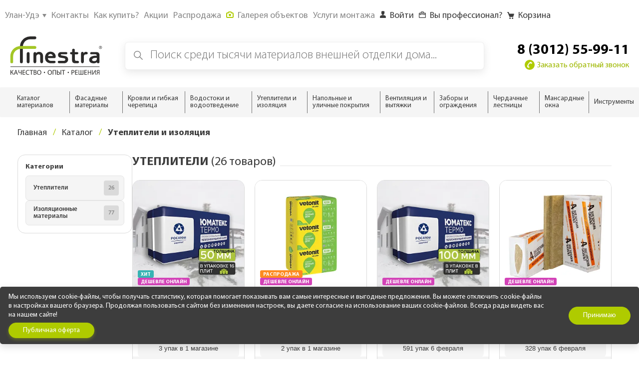

--- FILE ---
content_type: text/html; charset=UTF-8
request_url: https://ulanude.finestra.biz/catalog/utepliteli_i_izolyatsiya/
body_size: 189783
content:
<!DOCTYPE HTML>
<html lang="ru" class="webp">
<head itemscope itemtype="http://schema.org/WPHeader">
	<meta charset="utf-8"/>
	<meta name="SKYPE_TOOLBAR" content="SKYPE_TOOLBAR_PARSER_COMPATIBLE"/>
	<meta name="viewport" content="width=device-width, user-scalable=yes">
	<meta content="telephone=no" name="format-detection">

	<meta property="fb:admins" content="508947855878648"/>
	<meta name="yandex-verification" content="5a2472a07cb16448"/>

	<link rel="apple-touch-icon" sizes="180x180" href="/apple-touch-icon.png">
	<link rel="icon" type="image/png" href="/favicon-32x32.png" sizes="32x32">
	<link rel="icon" type="image/png" href="/favicon-16x16.png" sizes="16x16">
	<link rel="manifest" href="/manifest.json">
	<link rel="mask-icon" href="/safari-pinned-tab.svg" color="#5bbad5">
	<meta name="theme-color" content="#ffffff">
		<!-- START Блок мета-тегов OpenGraph -->

	<meta property="og:title" content="Купить утеплители и изоляцию для дома в Улан-Удэ недорого с доставкой интернет-магазина Финестра" />
	<meta property="og:description" content="В интернет-магазине Финестра Вы можете недорого купить утеплители и изоляцию для дома по низкой цене с доставкой по Улан-Удэ" />
	<meta property="og:type" content="website" />
	<meta property="og:url" content="https://ulanude.finestra.biz/catalog/utepliteli_i_izolyatsiya/" />
	<meta property="og:image" content="https://ulanude.finestra.biz/local/templates/finestra/img/defaultOg.jpg" />
		
	<!-- END Блок мета-тегов OpenGraph -->

	<title itemprop="headline" data-ajax-area="title">
		Купить утеплители и изоляцию для дома в Улан-Удэ недорого с доставкой интернет-магазина Финестра	</title>
	<meta http-equiv="Content-Type" content="text/html; charset=UTF-8" />
<meta name="robots" content="index, follow" />
<meta itemprop="description" name="description" content="В интернет-магазине Финестра Вы можете недорого купить утеплители и изоляцию для дома по низкой цене с доставкой по Улан-Удэ" />
<link rel="canonical" href="https://ulanude.finestra.biz/catalog/utepliteli_i_izolyatsiya/" />
<script type="text/javascript" data-skip-moving="true">(function(w, d, n) {var cl = "bx-core";var ht = d.documentElement;var htc = ht ? ht.className : undefined;if (htc === undefined || htc.indexOf(cl) !== -1){return;}var ua = n.userAgent;if (/(iPad;)|(iPhone;)/i.test(ua)){cl += " bx-ios";}else if (/Windows/i.test(ua)){cl += ' bx-win';}else if (/Macintosh/i.test(ua)){cl += " bx-mac";}else if (/Linux/i.test(ua) && !/Android/i.test(ua)){cl += " bx-linux";}else if (/Android/i.test(ua)){cl += " bx-android";}cl += (/(ipad|iphone|android|mobile|touch)/i.test(ua) ? " bx-touch" : " bx-no-touch");cl += w.devicePixelRatio && w.devicePixelRatio >= 2? " bx-retina": " bx-no-retina";var ieVersion = -1;if (/AppleWebKit/.test(ua)){cl += " bx-chrome";}else if ((ieVersion = getIeVersion()) > 0){cl += " bx-ie bx-ie" + ieVersion;if (ieVersion > 7 && ieVersion < 10 && !isDoctype()){cl += " bx-quirks";}}else if (/Opera/.test(ua)){cl += " bx-opera";}else if (/Gecko/.test(ua)){cl += " bx-firefox";}ht.className = htc ? htc + " " + cl : cl;function isDoctype(){if (d.compatMode){return d.compatMode == "CSS1Compat";}return d.documentElement && d.documentElement.clientHeight;}function getIeVersion(){if (/Opera/i.test(ua) || /Webkit/i.test(ua) || /Firefox/i.test(ua) || /Chrome/i.test(ua)){return -1;}var rv = -1;if (!!(w.MSStream) && !(w.ActiveXObject) && ("ActiveXObject" in w)){rv = 11;}else if (!!d.documentMode && d.documentMode >= 10){rv = 10;}else if (!!d.documentMode && d.documentMode >= 9){rv = 9;}else if (d.attachEvent && !/Opera/.test(ua)){rv = 8;}if (rv == -1 || rv == 8){var re;if (n.appName == "Microsoft Internet Explorer"){re = new RegExp("MSIE ([0-9]+[\.0-9]*)");if (re.exec(ua) != null){rv = parseFloat(RegExp.$1);}}else if (n.appName == "Netscape"){rv = 11;re = new RegExp("Trident/.*rv:([0-9]+[\.0-9]*)");if (re.exec(ua) != null){rv = parseFloat(RegExp.$1);}}}return rv;}})(window, document, navigator);</script>


<link href="/bitrix/js/ui/design-tokens/dist/ui.design-tokens.min.css?166858390820836" type="text/css"  rel="stylesheet" />
<link href="/bitrix/js/ui/fonts/opensans/ui.font.opensans.min.css?16685837872320" type="text/css"  rel="stylesheet" />
<link href="/bitrix/js/main/popup/dist/main.popup.bundle.min.css?166858390425083" type="text/css"  rel="stylesheet" />
<link href="/bitrix/cache/css/s1/finestra/page_275ad40867c295abd915a1f1f0bb426d/page_275ad40867c295abd915a1f1f0bb426d_v1.css?176889034317136" type="text/css"  rel="stylesheet" />
<link href="/bitrix/cache/css/s1/finestra/template_271131e3e8730324f8c68009cf6ba569/template_271131e3e8730324f8c68009cf6ba569_v1.css?1768890334936221" type="text/css"  data-template-style="true" rel="stylesheet" />







<meta name="baggage" content="sentry-trace_id=6dfe2d3620da4e44a1be766240329474,sentry-sample_rate=0.3,sentry-transaction=%2Fcatalog%2Futepliteli_i_izolyatsiya%2F,sentry-public_key=1941508996594693b86e0ad60ed5c960000ae5b3e743422fb342907e15f7bab4,sentry-sampled=false"/>
<meta name="sentry-trace" content="6dfe2d3620da4e44a1be766240329474-fde505c012ae471a-0"/>
<script data-skip-moving=true>
	window.metricaActionId = 4124106399;
</script>

<script type="application/ld+json">
	{
	  "@context": "https://schema.org",
	  "@type": "WebSite",
	  "url": "https://ulanude.finestra.biz",
		  "potentialAction": {
		    "@type": "SearchAction",
		    "target": "https://ulanude.finestra.biz/search/?q={search_term_string}"
		  }
		}
</script>

<script data-skip-moving=true>
	(function(w, d, n, c) {
		w.CalltouchDataObject = n;
		w[n] = function() {w[n]["callbacks"].push(arguments)};
		if (!w[n]["callbacks"]) {w[n]["callbacks"] = []}
		w[n]["loaded"] = false;
		if (typeof c !== "object") {c = [c]}
		w[n]["counters"] = c;
		for (var i = 0; i < c.length; i += 1) {p(c[i])}

		function p(cId) {
			var a = d.getElementsByTagName("script")[0], s = d.createElement("script"), i = function() {a.parentNode.insertBefore(s, a)}, m = typeof Array.prototype.find === 'function', n = m ? "init-min.js" : "init.js";
			s.async = true;
			s.src = "https://mod.calltouch.ru/" + n + "?id=" + cId;
			if (w.opera == "[object Opera]") {d.addEventListener("DOMContentLoaded", i, false)} else {i()}
		}
	})(window, document, "ct", "kjy9nyod");
</script>

<!-- search-booster preconnect -->
<link rel="preconnect" href="https://api.searchbooster.net" crossorigin/>
<link rel="preconnect" href="https://cdn2.searchbooster.net" crossorigin/>
<link rel="preconnect" href="https://api4.searchbooster.io" crossorigin/>
<link rel="preconnect" href="https://cdn.searchbooster.io" crossorigin/>
<!-- /search-booster preconnect -->

<!-- search-booster трекер событий -->
<script data-skip-moving="true" defer src="https://cdn2.searchbooster.net/scripts/tracker/b7ad52a9-fa31-46d9-b6da-241a418fc5bf/searchbooster.js"></script>
<!-- /search-booster трекер событий -->

<!-- search-booster блоки рекомендаций -->
<script data-skip-moving="true" defer src="https://cdn2.searchbooster.net/scripts/widgets/b7ad52a9-fa31-46d9-b6da-241a418fc5bf/searchbooster.js"></script>
<!-- /search-booster блоки рекомендаций -->

</head>


<body class="">


            <!-- Google Tag Manager -->
            <noscript><iframe src="//www.googletagmanager.com/ns.html?id=GTM-KWLT9H9"
                              height="0" width="0" style="display:none;visibility:hidden"></iframe></noscript>
                        <!-- End Google Tag Manager -->
        <div id="panel"></div>
<div class="wrapper">



	<div class="header__promo_banner">
			</div>

	<div class="header-m hide-on-mobile">
		<div class="header-m__grid">
							<a href="/" class="header-m__logo">
					<img src="/local/templates/finestra/img/content/new-mobile/logo.svg">
				</a>
				
			<span class="header-m__search" id="search_header_mobile">
				<button>
					<img src="/local/templates/finestra/img/content/new-mobile/search.svg" alt="">
				</button>
				<span>Поиск</span>
			</span>

				<a itemprop="url" href="javascript:void(0)" data-show-modal="city-select" class="header-m__city">
		<span><img src="/local/templates/finestra/img/content/new-mobile/tag.svg" alt=""></span>Улан-Удэ	</a>
		</div>
	</div>

	<header class="header-b hide-on-desktop">

		<div class="modal-b modal-b_dark modal-b_content" id="href">
			<div class="modal-b__inner">
				<div class="modal-b__block">
					<span class="modal-b__close js--close-modal"><i></i></span>
					<div class="js--modal-content">
						Загрузка...
					</div>
				</div>
			</div>
		</div>

		<div class="row row_max">

			<div class="header-b__nav">
				<div class="header-b__nav-item" itemscope itemtype="http://www.schema.org/SiteNavigationElement">
					
	<a
		itemprop="url"
		href="javascript:void(0)"
					data-show-modal="city-select"
					class="header-b__nav-links"
	>
		<span itemprop="name">Улан-Удэ</span>
					<svg class="icon__dropdown" width="8px" height="7px">
				<use xlink:href="#dropdown"></use>
			</svg>
				</a>
				</div>

						<div class="header-b__nav-item" itemscope itemtype="http://www.schema.org/SiteNavigationElement">
			            <a itemprop="url"
			   				   href="/company/kontakty/"
							  class="header-b__nav-links " >
	            				<span itemprop="name"><em>Контакты</em></span>
	            			</a>
				</div>
				<div class="header-b__nav-item" itemscope itemtype="http://www.schema.org/SiteNavigationElement">
			            <a itemprop="url"
			   				   href="/company/how/index.php"
							  class="header-b__nav-links " >
	            				<span itemprop="name"><em>Как купить?</em></span>
	            			</a>
				</div>
				<div class="header-b__nav-item" itemscope itemtype="http://www.schema.org/SiteNavigationElement">
			            <a itemprop="url"
			   				   href="/company/actions/"
							  class="header-b__nav-links " >
	            				<span itemprop="name"><em>Акции</em></span>
	            			</a>
				</div>
				<div class="header-b__nav-item" itemscope itemtype="http://www.schema.org/SiteNavigationElement">
			            <a itemprop="url"
			   				   href="/sale/"
							  class="header-b__nav-links " >
	            				<span itemprop="name"><em>Распродажа</em></span>
	            			</a>
				</div>
				<div class="header-b__nav-item" itemscope itemtype="http://www.schema.org/SiteNavigationElement">
			            <a itemprop="url"
			   				   href="/galereya/"
							  class="header-b__nav-links " >
	            				<span itemprop="name">				<svg class="icon__camera_small" width="15px"height="13px">
					<use xlink:href="#camera_small"></use>
				</svg><em>Галерея объектов</em></span>
	            			</a>
				</div>
				<div class="header-b__nav-item" itemscope itemtype="http://www.schema.org/SiteNavigationElement">
			            <a itemprop="url"
			   				   href="/club/ulan-ude/"
							  class="header-b__nav-links " >
	            				<span itemprop="name"><em>Услуги монтажа</em></span>
	            			</a>
				</div>
				<div class="header-b__nav-item" itemscope itemtype="http://www.schema.org/SiteNavigationElement">
			            <a itemprop="url"
			   				   href="javascript:void();"
			   			  class="header-b__nav-links header-b__nav-links_actions" data-show-modal='modal-login'>
	            				<span itemprop="name">				<svg class="icon__user" width="12px"height="14px">
					<use xlink:href="#user"></use>
				</svg><em>Войти</em></span>
	            			</a>
				</div>
				<div class="header-b__nav-item" itemscope itemtype="http://www.schema.org/SiteNavigationElement">
			            <a itemprop="url"
			   				   href="/professionalam/"
							  class="header-b__nav-links header-b__nav-links_actions" >
	            				<span itemprop="name">				<svg class="icon__case" width="14px"height="13px">
					<use xlink:href="#case"></use>
				</svg><em>Вы профессионал?</em></span>
	            			</a>
				</div>
						<div class="header-b__nav-item" id="basketLine">
		<a href="/personal/basket/" class="header-b__nav-links header-b__nav-links_actions">
		<span class="header-b__nav-count"></span>
		<svg class="icon__cart" width="512px" height="512px">
			<use xlink:href="#cart"></use>
		</svg>
					<em>Корзина</em>
			</a>
	</div>			</div>
		</div>

		<div class="row">
			<div class="header-b__grid">
								<div class="header-b__logo">
					<a href="/">
                        <svg class="icon__logo" width="185px" height="77px">
							<use xlink:href="#logo"></use>
						</svg>
					</a>
				</div>
								<div class="header-b__burger js--menu-toggle">
					<i></i><i></i><i></i>
				</div>

									<form action="/search/" class="header-b__search" id="title-search">
		<button type="submit" class="header-b__search-icon">
			<svg class="icon__search" width="511.999px" height="511.999px">
				<use xlink:href="#search"></use>
			</svg>
		</button>
		<input id="search_header" type="text" name="q" value=""
			   class="header-b__search-input"
			   placeholder="Поиск среди тысячи материалов внешней отделки дома..."
			   autocomplete="off"/>
			</form>
				<div class="header-b__contacts" itemscope itemtype="https://schema.org/Organization">
																<a itemprop="telephone" href="tel:8(3012) 55-99-11" class="header-b__contacts-phone call_phone_3012">8 (3012) 55-99-11</a>
						<meta itemprop="name" content='ООО "Финестра оптима"'>
						<meta itemprop="address" content='Улан-Удэ'>
					
					<a href="javascript:void(0)" class="header-b__contacts-callback js--goal-btn-obr" data-callback="calltouch">
                    <svg class="icon__callback" width="20px" height="20px">
                        <use xlink:href="#callback"></use>
                    </svg>Заказать обратный звонок</a>
				</div>

			</div>
		</div>

		
    <div class="row row_max">
        <div class="header-b__menu">
            <a href="/catalog/" class="header-b__menu-links header-b__menu-links_catalog">
				<img src="/local/templates/finestra/img/content/icons/catalog.png" alt="">
                <span>Каталог <br>материалов</span>
                <div class="notice-b">Посмотрите наш полный каталог фасадных,
                    <br>кровельных и других отделочных материалов.</div>
            </a>
                                                <a href="/catalog/fasadnye_materialy/" class="header-b__menu-links header-b__menu-links_hasdrop">
                                                    <?xml version="1.0" encoding="UTF-8"?>
<!DOCTYPE svg PUBLIC "-//W3C//DTD SVG 1.1//EN" "http://www.w3.org/Graphics/SVG/1.1/DTD/svg11.dtd">
<!-- Creator: CorelDRAW 2018 (64-Bit) -->
<svg xmlns="http://www.w3.org/2000/svg" xml:space="preserve" width="32mm" height="32mm" version="1.1" style="shape-rendering:geometricPrecision; text-rendering:geometricPrecision; image-rendering:optimizeQuality; fill-rule:evenodd; clip-rule:evenodd"
viewBox="0 0 32 32"
 xmlns:xlink="http://www.w3.org/1999/xlink">
 <defs>
  <style type="text/css">
   <![CDATA[
    .fil0 {fill:#2B2A29;fill-rule:nonzero}
   ]]>
  </style>
 </defs>
 <g id="Слой_x0020_1">
  <metadata id="CorelCorpID_0Corel-Layer"/>
  <path class="fil0" d="M10 6l-6 0 0 2 6 0 0 -2zm5.9999 13l14.0002 0 0 -6 -14.0002 0 0 6zm14.0002 -14.0001l-4.0001 0 0 5.0001 4.0001 0 0 -5.0001zm-5.0001 -1.9999l6.0001 0c0.5522,0 0.9999,0.4477 0.9999,1l0 7 0 10 0 0 0 7c0,0.5523 -0.4477,1 -0.9999,1l-6.0001 0 -14 0c-0.5522,0 -0.9999,-0.4477 -0.9999,-1l-9 0c-0.5523,0 -1,-0.4477 -1,-0.9999l0 -7.0001c0.0001,-0.2559 0.0977,-0.5118 0.293,-0.707l0.3563 -0.3563c-0.3793,-0.1421 -0.6493,-0.5079 -0.6493,-0.9367l0 -7c0.0001,-0.2559 0.0977,-0.5118 0.293,-0.707l1.707 -1.707 0 -3.586c0,-0.5522 0.4477,-1 1,-1l6.9999 0 0 0c0,-0.5523 0.4477,-1 1,-1l14 0zm5.0001 19l-4.0001 0 0 5.0001 4.0001 0 0 -5.0001zm-19.0001 -1.9999l3 0 0 -1.0001 -10.5859 0 -1.4141 1.414 0 5.5861 8.0001 0 0 -5.0001c0,-0.5522 0.4477,-0.9999 0.9999,-0.9999zm13 1.9999l-12 0 0 5.0001 12 0 0 -5.0001zm-10 -5l0 -5 -3 0c-0.5523,0 -1,-0.4478 -1,-1l0 -1 -6.5859 0 -1.4141 1.414 0 5.586 1.0001 0 10.9999 0zm10 -12.0001l-12.0001 0 0 5.0001 3.0001 0 9 0 0 -5.0001z"/>
 </g>
</svg>
                                                <span>Фасадные материалы</span>
                    </a>
                                                                <a href="/catalog/krovli_i_gibkaya_cherepitsa/" class="header-b__menu-links header-b__menu-links_hasdrop">
                                                    <svg xmlns="http://www.w3.org/2000/svg" xml:space="preserve" width="32mm" height="32mm" version="1.1" style="shape-rendering:geometricPrecision; text-rendering:geometricPrecision; image-rendering:optimizeQuality; fill-rule:evenodd; clip-rule:evenodd" viewBox="0 0 32 32" xmlns:xlink="http://www.w3.org/1999/xlink"> <defs> <style type="text/css"><![CDATA[ .fil0{fill:#2B2A29;fill-rule:nonzero}]]> </style> </defs> <g id="Слой_x0020_1"> <metadata id="CorelCorpID_0Corel-Layer"/> <path class="fil0" d="M7.7792 4.9998l-1 4.0001 0.6916 0 1.0001 -4.0001 -0.6917 0zm12.0154 22.0002l1.429 0 2.7006 -10.5835c0.136,-0.535 0.6799,-0.8585 1.2148,-0.7226 0.3909,0.0993 0.6688,0.4165 0.7372,0.7888l2.8823 10.5173 0.9361 0 -5.148 -19.0079 -4.752 19.0079zm3.492 0l3.4067 0 -1.7641 -6.4373 -1.6426 6.4373zm7.7134 1.9988l0 0.0011 -12.4845 0 -3.32 0c-0.0315,0.003 -0.0633,0.0045 -0.0955,0.0045l-5.8333 0 0 -0.0023c-0.0221,0 -0.0443,-0.0007 -0.0666,-0.0022l-8.2001 0 0 -0.0013c-0.0799,-0.0001 -0.1611,-0.0097 -0.2422,-0.03 -0.5349,-0.1337 -0.8601,-0.6759 -0.7265,-1.2108l5.9863 -23.9452c0.0877,-0.4627 0.4942,-0.8127 0.9824,-0.8127l2.7501 0 5.8333 0 8.9321 0 0 0.0012 0.0037 0.0001 0.0038 0c0.0775,0.0007 0.1562,0.0103 0.2346,0.03 0.423,0.1057 0.7149,0.4668 0.7524,0.8777l6.4548 23.8332c0.1423,0.5328 -0.1742,1.0803 -0.707,1.2226 -0.0861,0.023 -0.1727,0.034 -0.2578,0.0341zm-25.7208 -13.9989l2.7286 0 2.7546 0 0.7501 -3 -3.5125 0 0 -0.0013c-0.0799,-0.0001 -0.1611,-0.0098 -0.2422,-0.03 -0.4539,-0.1134 -0.7569,-0.521 -0.7565,-0.9687l-0.7221 0 -1 4zm1.4494 2l-1.9494 0 -1 4 1.9493 0 1.0001 -4zm-1.4695 6l-1.9799 0 -1 4.0001 6.2081 0 0.7411 -3.0001 -2.9707 0 0 -0.0013c-0.0799,-0.0001 -0.1611,-0.0097 -0.2422,-0.03 -0.4539,-0.1134 -0.7567,-0.521 -0.7564,-0.9687zm6.0243 1l-0.7411 3.0001 3.7783 0 0.9882 -4.0001 -2.1887 0 -0.0467 0.1871c-0.0875,0.4628 -0.4941,0.8129 -0.9824,0.8129l-0.8076 0zm0.0762 -2.1922c0.0066,-0.0342 0.015,-0.0677 0.0251,-0.1005l0.9236 -3.6987 -1.0188 0 0 -0.0014c-0.0799,0 -0.1611,-0.0097 -0.2422,-0.0299 -0.4568,-0.1142 -0.7605,-0.5262 -0.7564,-0.9773l-1.5039 0 -1.2501 5.0001 3.7747 0 0.048 -0.1923zm6.0042 1.1922l-0.9881 4.0001 1.3605 0 1 -4.0001 -1.3724 0zm-2.0013 -14l6.8737 0 1 -4.0001 -6.8736 0 -1.0001 4.0001zm-1.0584 -4.0001l-3.7748 0 -1.2501 5.0001 3.7749 0 1.25 -5.0001zm0.5563 6.0086l-0.0447 0.1788c-0.0877,0.4627 -0.4942,0.8127 -0.9824,0.8127l-0.2624 0 -1.0022 4.0086 3.7749 0 1.2501 -5.0001 -2.7333 0zm-0.4938 7.0001l-0.747 2.9914 2.9637 0 2.6529 0 1 -4 -2.082 0 -0.049 0.1959c-0.0877,0.4627 -0.4942,0.8127 -0.9824,0.8127l-2.7562 0zm4.2876 -3.0086l2.082 0 1 -4 -2.082 0 -1 4z"/> </g></svg>                                                <span>Кровли и гибкая черепица</span>
                    </a>
                                                                <a href="/catalog/vodostoki_i_vodootvedenie/" class="header-b__menu-links header-b__menu-links_hasdrop">
                                                    <svg xmlns="http://www.w3.org/2000/svg" xml:space="preserve" width="32mm" height="32mm" version="1.1" style="shape-rendering:geometricPrecision; text-rendering:geometricPrecision; image-rendering:optimizeQuality; fill-rule:evenodd; clip-rule:evenodd" viewBox="0 0 32 32" xmlns:xlink="http://www.w3.org/1999/xlink"> <defs> <style type="text/css"><![CDATA[ .fil0{fill:#2B2A29;fill-rule:nonzero}]]> </style> </defs> <g id="Слой_x0020_1"> <metadata id="CorelCorpID_0Corel-Layer"/> <path class="fil0" d="M16.0001 13.9999l7.9999 0 0 -0.9999 -7.9999 0 0 0.9999zm-8.4646 8.1717c0.32,0.3201 0.2159,1.9783 -0.2508,3.3785 -0.307,0.9212 -0.7189,1.8337 -1.1634,2.2782 -0.5858,0.5858 -1.3534,0.8789 -2.1212,0.8789 -0.7676,0 -1.5355,-0.2931 -2.1213,-0.8789 -0.5857,-0.5857 -0.8786,-1.3535 -0.8786,-2.1211 0,-0.7677 0.2929,-1.5356 0.8786,-2.1213 0.4446,-0.4445 1.3573,-0.8564 2.2783,-1.1634 1.4001,-0.4666 3.0585,-0.5708 3.3784,-0.2509zm-2.1412 2.7536c0.2656,-0.7973 0.8299,-1.237 0.7273,-1.3396 -0.1027,-0.1026 -0.5422,0.4616 -1.3395,0.7274 -0.6629,0.2209 -1.2797,0.4773 -1.4893,0.6869 -0.195,0.1952 -0.2927,0.4512 -0.2927,0.7073 0,0.2559 0.0977,0.512 0.2927,0.7071 0.1953,0.1953 0.4512,0.2929 0.7073,0.2929 0.2559,0 0.512,-0.0976 0.7072,-0.2929 0.2097,-0.2096 0.466,-0.8263 0.687,-1.4891zm11.6058 -7.9251l5.9999 0 0 -1 -5.9999 0 0 1zm5.9999 1.9999l-5.9999 0 0 1.0001c0,0.5521 -0.4479,0.9998 -1,0.9998l-4.2198 0 -1.4847 6 7.0988 0c1.543,0 2.9444,-0.6297 3.9602,-1.6454 1.0156,-1.0156 1.6454,-2.4171 1.6454,-3.9602l0 -2.3943zm3.9999 -8l0 -3.9999c0,-0.5524 0.4479,-1.0001 1.0001,-1.0001l2.004 0 0 -1 -27.9593 0c0.092,1.0228 0.3234,2.0041 0.6751,2.9247 0.4312,1.1285 1.0395,2.1652 1.7902,3.0753l1.5011 0 0 -3.9999c0,-0.5524 0.4478,-1.0001 0.9999,-1.0001l2.989 0c0.5523,0 1,0.4477 1,1.0001l0 3.9999 4 0 10 0 1.9999 0zm4.989 1.1191l0 0.8809c0,0.5523 -0.4477,0.9999 -0.9999,0.9999l-2.989 0c-0.5522,0 -1.0001,-0.4476 -1.0001,-0.9999l-0.9999 0 0 2c0,0.5522 -0.4478,1.0001 -1,1.0001l-0.0001 0 0 5.3942c0,2.0952 -0.8541,3.9968 -2.2313,5.3742 -1.3776,1.3774 -3.2792,2.2314 -5.3742,2.2314l-8.3739 0c-0.5522,0 -0.9999,-0.4478 -0.9999,-0.9999 0,-0.1081 0.0172,-0.2122 0.049,-0.3098l1.9618 -7.9285c0.1119,-0.4551 0.5199,-0.7597 0.9686,-0.7593l0 -0.0024 4 0 0 -2.9999c-0.5522,0 -1.0001,-0.4479 -1.0001,-1.0001l0 -2 -2.9999 0c0,0.5523 -0.4477,0.9999 -1,0.9999l-2.989 0c-0.5521,0 -0.9999,-0.4476 -0.9999,-0.9999l-1.9544 0c-0.3303,0 -0.623,-0.1601 -0.8053,-0.407 -1.0223,-1.1588 -1.8406,-2.4965 -2.3987,-3.9574 -0.5508,-1.4416 -0.8526,-3.0044 -0.8526,-4.6357 0,-0.5521 0.4477,-0.9998 0.9999,-0.9998l29.9999 0c0.5524,0 1.0001,0.4477 1.0001,0.9998 0,0.0299 -0.0014,0.0594 -0.0039,0.0885l0 7.9115c0,0.0403 -0.0025,0.0801 -0.0072,0.1192zm-2.989 -4.1192l0 4.0001 0.989 0 0 -4.0001 -0.989 0zm-20.9888 0l0 4.0001 0.989 0 0 -4.0001 -0.989 0z"/> </g></svg>                                                <span>Водостоки и водоотведение</span>
                    </a>
                                                                <a href="/catalog/utepliteli_i_izolyatsiya/" class="header-b__menu-links header-b__menu-links_hasdrop">
                                                    <svg xmlns="http://www.w3.org/2000/svg" xml:space="preserve" width="32mm" height="32mm" version="1.1" style="shape-rendering:geometricPrecision; text-rendering:geometricPrecision; image-rendering:optimizeQuality; fill-rule:evenodd; clip-rule:evenodd" viewBox="0 0 32 32" xmlns:xlink="http://www.w3.org/1999/xlink"> <defs> <style type="text/css"><![CDATA[ .fil0{fill:#2B2A29;fill-rule:nonzero}]]> </style> </defs> <g id="Слой_x0020_1"> <metadata id="CorelCorpID_0Corel-Layer"/> <path class="fil0" d="M22 6.9998c0.5522,0 1.0522,0.224 1.4141,0.5859 0.3619,0.3619 0.5859,0.862 0.5859,1.4141 0,0.5495 -0.224,1.0482 -0.5859,1.4102l-0.0039 0.004c-0.362,0.3619 -0.8608,0.5859 -1.4102,0.5859 -0.5521,0 -1.0522,-0.224 -1.4141,-0.5859 -0.362,-0.362 -0.5859,-0.862 -0.5859,-1.4142 0,-0.5475 0.2238,-1.0462 0.5859,-1.4101l0.0039 -0.004c0.364,-0.362 0.8626,-0.5859 1.4102,-0.5859zm-21 -3.9999l14 0c0.5522,0 0.9999,0.4477 0.9999,1l0 11 9 0 0.0001 0c1.9328,0 3.6828,0.7836 4.9496,2.0503 1.2668,1.2668 2.0504,3.0169 2.0504,4.9497 0,1.9328 -0.7836,3.6829 -2.0504,4.9496 -1.2667,1.2668 -3.0168,2.0504 -4.9496,2.0504l-10 0 -14 0c-0.5522,0 -1,-0.4477 -1,-1l0 -24c0,-0.5523 0.4478,-1 1,-1zm14.9999 14l0 7.0001 2.2918 0c-0.0185,-0.0622 -0.0362,-0.1247 -0.053,-0.1875 -0.1557,-0.5816 -0.2387,-1.1894 -0.2387,-1.8126 0,-1.9328 0.7836,-3.6829 2.0503,-4.9497l0.051 -0.0503 -4.1014 0zm-1.9999 -12.0001l-12 0 0 22.0002 12 0 0 -2 0 -20.0002zm14.5356 13.4644c-0.9047,-0.9047 -2.1548,-1.4643 -3.5356,-1.4643 -1.3808,0 -2.6309,0.5596 -3.5357,1.4643 -0.9047,0.9048 -1.4644,2.1549 -1.4644,3.5357 0,0.4522 0.0586,0.8869 0.1683,1.297 0.065,0.2428 0.1473,0.4776 0.2455,0.7031l4.5862 0c0.5524,0 1.0525,-0.2239 1.4143,-0.5858 0.3619,-0.3618 0.5858,-0.8619 0.5858,-1.4143 0,-0.5524 -0.2239,-1.0525 -0.5858,-1.4144 -0.3618,-0.3618 -0.8619,-0.5857 -1.4143,-0.5857 -0.5523,0 -1.0525,0.2239 -1.4144,0.5857 -0.3618,0.3619 -0.5856,0.8621 -0.5856,1.4144 0,0.5522 -0.4478,1 -1,1 -0.5522,0 -1,-0.4478 -1,-1 0,-1.1044 0.4478,-2.1044 1.1717,-2.8284 0.7239,-0.7238 1.7239,-1.1716 2.8283,-1.1716 1.1045,0 2.1045,0.4478 2.8283,1.1716 0.724,0.724 1.1717,1.724 1.1717,2.8284 0,1.1045 -0.4478,2.1045 -1.1717,2.8283 -0.6315,0.6316 -1.4735,1.053 -2.4115,1.1502 -0.0668,0.0141 -0.1359,0.0215 -0.2069,0.0215l-0.2099 0 -5.197 0 -0.303 0 -3.5 0 0 1.0001 9.0001 0c1.3808,0 2.6309,-0.5597 3.5356,-1.4645 0.9048,-0.9047 1.4644,-2.1547 1.4644,-3.5356 0,-1.3808 -0.5596,-2.6309 -1.4644,-3.5357zm-6.5357 -14.4643c0.5522,0 0.9998,0.4477 0.9998,0.9999 0,0.5523 -0.4476,1 -0.9998,1 -0.5522,0 -0.9999,-0.4477 -0.9999,-1 0,-0.5522 0.4477,-0.9999 0.9999,-0.9999zm-3.9999 4c0.5522,0 0.9998,0.4478 0.9998,1 0,0.5522 -0.4476,1 -0.9998,1 -0.5522,0 -0.9998,-0.4478 -0.9998,-1 0,-0.5522 0.4476,-1 0.9998,-1zm8 0c0.5522,0 0.9999,0.4478 0.9999,1 0,0.5522 -0.4477,1 -0.9999,1 -0.5522,0 -0.9998,-0.4478 -0.9998,-1 0,-0.5522 0.4476,-1 0.9998,-1zm-4 4c0.5522,0 0.9999,0.4477 0.9999,1 0,0.5522 -0.4477,0.9999 -0.9999,0.9999 -0.5522,0 -0.9998,-0.4477 -0.9998,-0.9999 0,-0.5523 0.4476,-1 0.9998,-1zm-3 -1c0.5523,0 0.9999,0.4478 0.9999,1 0,0.5522 -0.4476,1 -0.9999,1 -0.5522,0 -0.9998,-0.4478 -0.9998,-1 0,-0.5522 0.4476,-1 0.9998,-1zm0 -6c0.5523,0 0.9999,0.4477 0.9999,1 0,0.5522 -0.4476,0.9999 -0.9999,0.9999 -0.5522,0 -0.9998,-0.4477 -0.9998,-0.9999 0,-0.5523 0.4476,-1 0.9998,-1zm6 0c0.5523,0 0.9999,0.4477 0.9999,1 0,0.5522 -0.4476,0.9999 -0.9999,0.9999 -0.5522,0 -0.9998,-0.4477 -0.9998,-0.9999 0,-0.5523 0.4476,-1 0.9998,-1zm0 6c0.5523,0 0.9999,0.4478 0.9999,1 0,0.5522 -0.4476,1 -0.9999,1 -0.5522,0 -0.9998,-0.4478 -0.9998,-1 0,-0.5522 0.4476,-1 0.9998,-1zm-3 -2.0034l0 -0.0008 -0.0041 0.004 0.0033 -0.0007 0.0008 -0.0025zm-0.0042 0.0033c-0.0009,0.001 -0.0002,0.0006 0.0009,0l-0.0009 0zm0.0042 -0.0041l0 0.0008c0.0005,-0.001 0.001,-0.0017 0,-0.0008z"/> </g></svg>                                                <span>Утеплители и изоляция</span>
                    </a>
                                                                <a href="/catalog/napolnye_i_ulichnye_pokrytiya/" class="header-b__menu-links header-b__menu-links_hasdrop">
                                                    <?xml version="1.0" encoding="UTF-8"?>
<!DOCTYPE svg PUBLIC "-//W3C//DTD SVG 1.1//EN" "http://www.w3.org/Graphics/SVG/1.1/DTD/svg11.dtd">
<!-- Creator: CorelDRAW 2018 (64-Bit) -->
<svg xmlns="http://www.w3.org/2000/svg" xml:space="preserve" width="32mm" height="32mm" version="1.1" style="shape-rendering:geometricPrecision; text-rendering:geometricPrecision; image-rendering:optimizeQuality; fill-rule:evenodd; clip-rule:evenodd"
viewBox="0 0 32 32"
 xmlns:xlink="http://www.w3.org/1999/xlink">
 <defs>
  <style type="text/css">
   <![CDATA[
    .fil0 {fill:#2B2A29;fill-rule:nonzero}
   ]]>
  </style>
 </defs>
 <g id="Слой_x0020_1">
  <metadata id="CorelCorpID_0Corel-Layer"/>
  <path class="fil0" d="M12.0001 24.474l-3.7928 1.7686c-0.5004,0.233 -1.0951,0.0161 -1.328,-0.4843l-6.7854 -14.5512c-0.233,-0.5004 -0.0161,-1.0951 0.4843,-1.328l14.5513 -6.7853c0.5004,-0.233 1.095,-0.0161 1.328,0.4843l1.5426 3.3081 0 -2.8863c0,-0.5523 0.4477,-1 0.9999,-1l6 0 6.0001 0c0.5522,0 0.9999,0.4477 0.9999,1l0 11.9999 0 0.0001 0 6 0 6c0,0.5523 -0.4477,1 -0.9999,1l-12 0 -0.0001 0 -6 0c-0.5522,0 -0.9999,-0.4477 -0.9999,-1l0 -3.5259zm-2.7354 -14.3223c-0.233,-0.5004 -0.0161,-1.0951 0.4843,-1.328 0.5004,-0.233 1.095,-0.0161 1.328,0.4843l0.9253 1.9843c0.233,0.5004 0.0161,1.095 -0.4843,1.328 -0.5004,0.2329 -1.095,0.016 -1.328,-0.4844l-0.9253 -1.9842zm-2.9678 -0.7335l2.6621 5.7089c0.2329,0.5004 0.0161,1.095 -0.4843,1.328 -0.5004,0.2329 -1.0951,0.016 -1.328,-0.4844l-2.6616 -5.7077 -2.1567 1.0057 5.9405 12.7394 3.7312 -1.7398 0 -6.2683c0,-0.5523 0.4477,-1 0.9999,-1l5.0001 0 0 -3.4883c-0.0656,-0.0725 -0.1216,-0.1559 -0.165,-0.2492l-2.7672 -5.9343 -8.771 4.09zm11.7032 17.5818l0 -10.0001 -4.0001 0 0 10.0001 4.0001 0zm6 -22.0002l-4.0001 0 0 10.0001 4.0001 0 0 -10.0001zm6 10.0001l0 -10.0001 -4.0001 0 0 10.0001 4.0001 0zm0 6l0 -4 -10 0 0 4 10 0zm-10 6.0001l10 0 0 -4.0001 -10 0 0 4.0001z"/>
 </g>
</svg>
                                                <span>Напольные и уличные покрытия</span>
                    </a>
                                                                <a href="/catalog/ventilyatsiya_i_vytyazhki/" class="header-b__menu-links header-b__menu-links_hasdrop">
                                                    <svg xmlns="http://www.w3.org/2000/svg" xml:space="preserve" width="32mm" height="32mm" version="1.1" style="shape-rendering:geometricPrecision; text-rendering:geometricPrecision; image-rendering:optimizeQuality; fill-rule:evenodd; clip-rule:evenodd" viewBox="0 0 32 32" xmlns:xlink="http://www.w3.org/1999/xlink"> <defs> <style type="text/css"><![CDATA[ .fil0{fill:#2B2A29;fill-rule:nonzero}]]> </style> </defs> <g id="Слой_x0020_1"> <metadata id="CorelCorpID_0Corel-Layer"/> <path class="fil0" d="M26 9.6012l5.2618 1.438c0.4432,0.1206 0.7345,0.5225 0.7343,0.9608l0.0039 0 0 16c0,0.5522 -0.4477,1 -1,1l-29.9999 0c-0.5522,0 -1,-0.4478 -1,-1l0 -16c0,-0.4815 0.3405,-0.8836 0.7938,-0.9786l5.2062 -1.462 0 -3.47c0,-0.2265 0.0324,-0.4562 0.0925,-0.6801 0.126,-0.4699 0.3841,-0.9172 0.7263,-1.2512 0.2551,-0.249 0.5577,-0.4393 0.8936,-0.5418l-0.0015 -0.0049c2.0287,-0.6205 4.288,-1.049 6.9898,-1.1079 2.675,-0.0584 5.7792,0.2464 9.5179,1.0884l-0.001 0.0045c0.3638,0.0965 0.6907,0.2955 0.9635,0.5617 0.3422,0.3339 0.6001,0.7812 0.7263,1.2511 0.06,0.224 0.0925,0.4538 0.0925,0.6802l0 3.5118zm-11.7472 -5.0905c0.5826,0.0378 1.1653,0.0568 1.7481,0.0568 0.3753,0 0.7506,-0.0078 1.1258,-0.0235 -0.8373,-0.0502 -1.6312,-0.0649 -2.3868,-0.0484 -0.1642,0.0035 -0.3264,0.0087 -0.4871,0.0151zm-4.2528 18.7342c1.8978,0.5017 3.8346,0.7656 5.8132,0.7732 2.0075,0.0077 4.0686,-0.2472 6.1869,-0.7835l0 -1.9215c-1.7062,0.4214 -3.5155,0.6578 -5.4463,0.6755 -2.0458,0.0188 -4.2233,-0.209 -6.5538,-0.7239l0 1.9802zm5.8132 2.7653c-2.4101,-0.0094 -4.7502,-0.3628 -7.0256,-1.0329 -0.4502,-0.0974 -0.7875,-0.498 -0.7875,-0.9773l0 -4 0.0031 0c0,-0.0825 0.0104,-0.1664 0.032,-0.25 0.1164,-0.4492 0.5213,-0.7472 0.9649,-0.7469l0 -3.2946c-0.2416,-0.0568 -0.4833,-0.1166 -0.7252,-0.1792 -0.595,-0.1542 -1.1647,-0.427 -1.5861,-0.8465l-0.0057 -0.0058c-0.4211,-0.4234 -0.683,-0.9637 -0.683,-1.6374l0 -1.4071 -4 1.1232 0 14.2443 28 0 0 -14.2409 -4.0001 -1.0932 0 1.3737c0,0.6745 -0.2627,1.2151 -0.6846,1.6387l-0.0061 0.006c-0.421,0.4183 -0.9901,0.6904 -1.5842,0.845 -0.2417,0.0629 -0.4834,0.1229 -0.7251,0.1798l0 3.2909 0 0c0.5523,0 1,0.4478 1,1l0 4 -0.0018 0c0.0001,0.4363 -0.2879,0.8373 -0.7286,0.9608 -2.5468,0.7182 -5.0309,1.0587 -7.4564,1.0494zm-4.8132 -9.898l0 3.1306c1.605,0.4181 3.2316,0.6352 4.8803,0.64 1.6694,0.0048 3.3754,-0.2073 5.1197,-0.6477l0 -3.1214c-1.6649,0.2808 -3.329,0.4215 -4.9924,0.4215 -1.6641,0 -3.3333,-0.1409 -5.0076,-0.423zm5.0009 -9.5447c-2.5731,0 -5.148,-0.3454 -7.7241,-1.0356 -0.0098,0.0027 -0.0347,0.0238 -0.0674,0.0558 -0.0847,0.0827 -0.1514,0.2034 -0.1872,0.3372 -0.0144,0.0536 -0.0222,0.1092 -0.0222,0.1645l0 6.9502c0,0.0952 0.0365,0.1708 0.0949,0.2292l0.004 0.0039c0.1459,0.1461 0.3944,0.254 0.676,0.327 2.4084,0.6243 4.8195,0.9356 7.2327,0.9356 2.4175,0 4.8235,-0.3126 7.2176,-0.9356 0.2815,-0.0732 0.53,-0.1814 0.6762,-0.3275l0.0039 -0.004c0.0583,-0.0583 0.0948,-0.1337 0.0948,-0.2286l0 -6.9502c0,-0.0554 -0.0078,-0.111 -0.0222,-0.1646 -0.0359,-0.1337 -0.1025,-0.2544 -0.1872,-0.3371 -0.0327,-0.032 -0.0577,-0.0532 -0.0675,-0.0558 -2.5754,0.6904 -5.1497,1.0356 -7.7223,1.0356z"/> </g></svg>                                                <span>Вентиляция и вытяжки</span>
                    </a>
                                                                <a href="/catalog/zabory_i_ograzhdeniya/" class="header-b__menu-links header-b__menu-links_hasdrop">
                                                    <svg xmlns="http://www.w3.org/2000/svg" xml:space="preserve" width="32mm" height="32mm" version="1.1" style="shape-rendering:geometricPrecision; text-rendering:geometricPrecision; image-rendering:optimizeQuality; fill-rule:evenodd; clip-rule:evenodd" viewBox="0 0 32 32" xmlns:xlink="http://www.w3.org/1999/xlink"> <defs> <style type="text/css"><![CDATA[ .fil0{fill:#2B2A29;fill-rule:nonzero}]]> </style> </defs> <g id="Слой_x0020_1"> <metadata id="CorelCorpID_0Corel-Layer"/> <path class="fil0" d="M0.4739 6.1496l3.9284 -2.9465c0.3676,-0.2756 0.8639,-0.2587 1.2097,0.0109l3.9856 2.9892c0.2606,0.1955 0.3981,0.4942 0.3984,0.7968l0.0039 0 0 2.5 1.0001 0 0 -2.5c0,-0.3592 0.1895,-0.6741 0.4739,-0.8504l3.9285 -2.9465c0.3676,-0.2756 0.8638,-0.2587 1.2097,0.0109l3.9855 2.9892c0.2606,0.1955 0.3981,0.4942 0.3984,0.7968l0.0039 0 0 2.5 1.0001 0 0 -2.5c0,-0.3592 0.1895,-0.6741 0.4739,-0.8504l3.9285 -2.9465c0.3676,-0.2756 0.8638,-0.2587 1.2097,0.0109l3.9855 2.9892c0.2606,0.1955 0.3981,0.4942 0.3984,0.7968l0.0039 0 0 21c0,0.5523 -0.4477,1 -0.9999,1l-8 0c-0.5522,0 -1,-0.4477 -1,-1l0 -2 -1.0001 0 0 2c0,0.5523 -0.4477,1 -0.9999,1l-8 0c-0.5522,0 -1,-0.4477 -1,-1l0 -2 -1.0001 0 0 2c0,0.5523 -0.4477,1 -0.9999,1l-8 0c-0.5522,0 -1,-0.4477 -1,-1l0 -21c0,-0.3592 0.1895,-0.6741 0.4739,-0.8504zm18.5261 12.8504c-0.5522,-0.0001 -0.9999,-0.4478 -0.9999,-1 0,-0.5522 0.4477,-0.9999 0.9999,-1l0 -5.5c-0.5522,-0.0001 -0.9999,-0.4478 -0.9999,-1 0,-0.5522 0.4477,-0.9999 0.9999,-1l0 -2.0049 -3 -2.2501 -3 2.2501 0 2.0049c0.5522,0 0.9999,0.4478 0.9999,1 0,0.5522 -0.4477,1 -0.9999,1l0 5.5c0.5522,0 0.9999,0.4478 0.9999,1 0,0.5522 -0.4477,1 -0.9999,1l0 5.0001c0.5522,0 0.9999,0.4477 0.9999,1 0,0.5522 -0.4477,0.9999 -0.9999,0.9999l0 1.0001 6 0 0 -1.0001c-0.5522,0 -0.9999,-0.4477 -0.9999,-0.9999 0,-0.5523 0.4477,-1 0.9999,-1l0 -5.0001zm1.9999 -2l1.0001 0 0 -5.5 -1.0001 0 0 5.5zm3.0001 0l0 0c0.5523,0 1,0.4478 1,1 0,0.5522 -0.4477,1 -1,1l0 0 0 5.0001 0 0c0.5523,0 1,0.4477 1,1 0,0.5522 -0.4477,0.9999 -1,0.9999l0 0 0 1.0001 6 0 0 -19.505 -3 -2.2501 -3 2.2501 0 2.0049 0 0c0.5523,0 1,0.4478 1,1 0,0.5522 -0.4477,1 -1,1l0 0 0 5.5zm-2 2l-1.0001 0 0 5.0001 1.0001 0 0 -5.0001zm-14 0c-0.5522,0 -1,-0.4478 -1,-1 0,-0.5522 0.4478,-1 1,-1l0 -5.5c-0.5522,0 -1,-0.4478 -1,-1 0,-0.5522 0.4478,-1 1,-1l0 -2.0049 -3.0001 -2.2501 -2.9999 2.2501 0 19.505 6 0 0 -1.0001c-0.5522,0 -1,-0.4477 -1,-0.9999 0,-0.5523 0.4478,-1 1,-1l0 -5.0001zm1.9999 -2l1.0001 0 0 -5.5 -1.0001 0 0 5.5zm1.0001 2l-1.0001 0 0 5.0001 1.0001 0 0 -5.0001z"/> </g></svg>                                                <span>Заборы и ограждения</span>
                    </a>
                                                                <a href="/catalog/cherdachnye_lestnitsy/" class="header-b__menu-links header-b__menu-links_hasdrop">
                                                    <?xml version="1.0" encoding="UTF-8"?>
<!DOCTYPE svg PUBLIC "-//W3C//DTD SVG 1.1//EN" "http://www.w3.org/Graphics/SVG/1.1/DTD/svg11.dtd">
<!-- Creator: CorelDRAW 2018 (64-Bit) -->
<svg xmlns="http://www.w3.org/2000/svg" xml:space="preserve" width="32mm" height="32mm" version="1.1" style="shape-rendering:geometricPrecision; text-rendering:geometricPrecision; image-rendering:optimizeQuality; fill-rule:evenodd; clip-rule:evenodd"
viewBox="0 0 32 32"
 xmlns:xlink="http://www.w3.org/1999/xlink">
 <defs>
  <style type="text/css">
   <![CDATA[
    .fil0 {fill:#2B2A29;fill-rule:nonzero}
   ]]>
  </style>
 </defs>
 <g id="Слой_x0020_1">
  <metadata id="CorelCorpID_0Corel-Layer"/>
  <path class="fil0" d="M5 0.0001l8 0 18 0c0.5523,0 1,0.4477 1,0.9999l0 3c0,0.1518 -0.0339,0.2956 -0.0944,0.4246l-10.9608 26.9035c-0.1358,0.3911 -0.5075,0.6719 -0.9448,0.6719l-3 0 0 -0.001c-0.125,0 -0.252,-0.0235 -0.3749,-0.0732 -0.5113,-0.2071 -0.7578,-0.7895 -0.5508,-1.3007l0.6621 -1.6251 -2.0638 0c0.0001,0.125 -0.0234,0.252 -0.0732,0.375l-0.7957 1.9531c-0.1359,0.3911 -0.5076,0.6719 -0.9449,0.6719l-2.9999 0 0 -0.001c-0.125,0 -0.252,-0.0235 -0.375,-0.0732 -0.5112,-0.2071 -0.7578,-0.7895 -0.5507,-1.3007l10.4398 -25.6251 -6.373 0 -8 0c-0.5522,0 -0.9999,-0.4478 -0.9999,-1l0 -3c0,-0.5522 0.4477,-0.9999 0.9999,-0.9999zm19.0697 10.9999l-4.9841 0 -1.6297 4 4.9842 0 1.6296 -4zm-4.1693 -2l4.9841 0 1.6297 -4 -4.9842 0 -1.6296 4zm1.7249 8l-4.9842 0 -1.6296 4 4.9841 0 1.6297 -4zm-2.4445 6l-4.9841 0 -1.6297 4 4.9842 0 1.6296 -4zm-7.4286 6l-0.4074 1.0001 0.8429 0 0.4075 -1.0001 -0.843 0zm0.2479 -26l0 -1 -6.0001 0 0 1 6.0001 0zm1.9999 -1l0 1 14.0001 0 2 0 0 -1 -16.0001 0zm15.5141 3l-0.8429 0 -10.1853 25.0001 0.843 0 10.1852 -25.0001z"/>
 </g>
</svg>
                                                <span>Чердачные лестницы</span>
                    </a>
                                                                <a href="/catalog/mansardnye_okna_fakro/" class="header-b__menu-links header-b__menu-links_hasdrop">
                                                    <svg xmlns="http://www.w3.org/2000/svg" xml:space="preserve" width="32mm" height="32mm" version="1.1" style="shape-rendering:geometricPrecision; text-rendering:geometricPrecision; image-rendering:optimizeQuality; fill-rule:evenodd; clip-rule:evenodd" viewBox="0 0 32 32" xmlns:xlink="http://www.w3.org/1999/xlink"> <defs> <style type="text/css"><![CDATA[ .fil0{fill:#2B2A29;fill-rule:nonzero}]]> </style> </defs> <g id="Слой_x0020_1"> <metadata id="CorelCorpID_0Corel-Layer"/> <path class="fil0" d="M9 6.0001l3.7025 0 0.0658 -1.0001 -7.886 0 -0.625 5.0001 3.3844 0 0.3662 -3.1134c0.0583,-0.5098 0.4908,-0.8858 0.9921,-0.8852l0 -0.0014zm14.0411 19.9998l0.0816 1.0001 6.7451 0 -0.5 -4 -3.48 0 0.1043 0.8867c0.0626,0.5479 -0.3309,1.0428 -0.8788,1.1054 -0.038,0.0043 -0.0759,0.0064 -0.1133,0.0065l0 0.0014 0 0c0,0.5522 -0.4478,0.9999 -1,0.9999l-0.9589 0zm-1.9233 1.0001l-0.0814 -1.0001 -13.0363 0c-0.5522,0 -0.9999,-0.4477 -0.9999,-0.9999l-0.0002 0c-0.5522,0 -0.9999,-0.4478 -0.9999,-1 0,-0.0586 0.005,-0.116 0.0147,-0.1718l0.4504 -3.8282 -3.4579 0 -0.875 7 18.9855 0zm-6.4151 -20.9999l8.2973 0c0.5306,0 0.9647,0.4134 0.9979,0.9355l0.5958 5.0645 3.3991 0 -0.875 -7.0001 -12.3492 0 -0.0659 1.0001zm10.1263 7.9999l0.8235 7 3.4653 0 -0.875 -7 -3.4138 0zm-18.1285 4.0001l0.7059 -6.0001 -3.3991 0 -0.75 6.0001 3.4432 0zm7.6276 3.2213c-0.3063,0.4573 -0.9254,0.5797 -1.3827,0.2734 -0.4573,-0.3063 -0.5797,-0.9254 -0.2734,-1.3826l6.5 -9.6668c0.3063,-0.4573 0.9254,-0.5797 1.3826,-0.2734 0.4573,0.3063 0.5798,0.9254 0.2734,1.3827l-6.4999 9.6667zm-2.5313 -6.6238c-0.33,0.44 -0.9544,0.5292 -1.3944,0.1992 -0.44,-0.33 -0.5292,-0.9544 -0.1992,-1.3944l3.0001 -4c0.33,-0.44 0.9544,-0.5292 1.3944,-0.1992 0.44,0.33 0.5292,0.9544 0.1992,1.3944l-3.0001 4zm-7.7967 -11.5974l23.9999 -0.0002c0.521,0 0.949,0.3986 0.9956,0.9075l2.9965 23.9714c0.0668,0.5479 -0.3231,1.0463 -0.871,1.1132 -0.0407,0.0049 -0.0811,0.0074 -0.1211,0.0074l-29.9999 0.0005c-0.5522,0 -1,-0.4478 -1,-1 0,-0.0539 0.0043,-0.1068 0.0125,-0.1583l2.9954 -23.9628c0.0619,-0.5072 0.4936,-0.879 0.9921,-0.8787zm18.1121 4.9998l-12.2244 0 -1.7647 15 15.7539 0 -1.7648 -15z"/> </g></svg>                                                <span>Мансардные окна</span>
                    </a>
                                                                <a href="/catalog/instrumenty/" class="header-b__menu-links header-b__menu-links_hasdrop">
                                                    <?xml version="1.0" encoding="UTF-8"?>
<!DOCTYPE svg PUBLIC "-//W3C//DTD SVG 1.1//EN" "http://www.w3.org/Graphics/SVG/1.1/DTD/svg11.dtd">
<!-- Creator: CorelDRAW -->
<svg xmlns="http://www.w3.org/2000/svg" xml:space="preserve" width="32mm" height="32mm" version="1.1" style="shape-rendering:geometricPrecision; text-rendering:geometricPrecision; image-rendering:optimizeQuality; fill-rule:evenodd; clip-rule:evenodd"
viewBox="0 0 3200 3200"
 xmlns:xlink="http://www.w3.org/1999/xlink"
 xmlns:xodm="http://www.corel.com/coreldraw/odm/2003">
 <defs>
  <style type="text/css">
   <![CDATA[
    .fil0 {fill:#2B2A29;fill-rule:nonzero}
   ]]>
  </style>
 </defs>
 <g id="Слой_x0020_1">
  <metadata id="CorelCorpID_0Corel-Layer"/>
  <path class="fil0" d="M623.01 2300.19l397.77 0 169.23 -1100 -397.77 0 -169.23 1100zm283.5 -1400l-400 0c-55.22,0 -100,-44.78 -100,-100l0 -7c0,-55.22 44.78,-100 100,-100l400 0c55.22,0 100,44.78 100,100l0 7c0,55.22 -44.78,100 -100,100zm0 -393l-400 0c-55.22,0 -100,-44.78 -100,-100l0 -7c0,-55.22 44.78,-100 100,-100l400 0c55.22,0 100,44.78 100,100l0 7c0,55.22 -44.78,100 -100,100zm443.36 993l80.89 0 46.15 -300 -80.89 0 -46.15 300zm166.62 200l-201.17 0 -92.31 600 283.5 0c35.87,0 67.33,18.9 84.98,47.28l294.71 392.95c13.46,17.94 19.94,38.95 19.93,59.77l0.38 0 0 300.01c0,55.22 -44.78,100 -100,100l-1400 0c-27.93,0 -53.19,-11.46 -71.33,-29.93l-99.37 -99.38c-19.52,-19.52 -29.28,-45.11 -29.28,-70.7l-0.02 -500c0,-27.93 11.46,-53.18 29.93,-71.33l99.37 -99.37c19.52,-19.52 45.11,-29.28 70.7,-29.29l14.27 0 169.23 -1100.01 -283.5 0c-55.09,0 -105.13,-22.48 -141.33,-58.68 -36.19,-36.19 -58.67,-86.23 -58.67,-141.32l0 -800c0,-54.83 22.48,-104.73 58.67,-140.94l0.39 -0.39c36.21,-36.19 86.11,-58.67 140.94,-58.67l1300 0c54.83,0 104.73,22.48 140.94,58.67l0.39 0.39c12.2,12.2 22.83,25.96 31.58,40.94l227.09 0c55.22,0 100,44.78 100,100l200 0c25.59,0.02 51.18,9.78 70.7,29.3l70.7 70.7 158.6 0c55.22,0 100,44.78 100,100l0 100 300 0c55.22,0 100,44.78 100,100 0,55.29 -44.78,100.07 -100,100.07l-300 0 0 99.93c0,55.22 -44.78,100 -100,100l-158.6 0 -70.07 70.07c-18.15,18.47 -43.4,29.93 -71.33,29.93l-200 0c0,55.22 -44.78,100 -100,100l-226.89 0c-8.78,15.14 -19.49,29.03 -31.78,41.32 -18.82,18.82 -41.39,33.93 -66.46,44.1l-65.57 426.24c-5.78,49.73 -48.04,88.34 -99.32,88.34zm-208.17 -699.97l1.97 -0.03 283.12 0c4.33,0.05 8.71,0.34 13.11,0.93l-0.01 -0.93 0 -800 -1300 0 0 799.99 391.73 0.36c2.73,-0.23 5.49,-0.35 8.27,-0.35l600 0 1.41 0.02 0.2 0.01 0.2 0zm798.19 -200.03l158.6 0 70.7 -70.7c19.52,-19.52 45.11,-29.28 70.7,-29.28l100 -0.02 0 -200 -100 0c-27.93,0 -53.18,-11.46 -71.33,-29.93l-70.07 -70.07 -158.6 0 0 400zm-300 100l100 0 0 -600 -100 0 0 600zm-349.52 1600l-350.48 0 -600 0 -0.23 0 -58.37 0 -41.4 41.4 0 417.2 41.4 41.41 1258.6 0 0 -167.32 -249.52 -332.69z"/>
 </g>
</svg>
                                                <span>Инструменты</span>
                    </a>
                                                                                                                        </div>

                                    <div class="header-b__toggle">
                    <div class="header-b__toggle-column header-b__toggle-column_category">
                                                                            <a href="/catalog/fasadnye_materialy/fasadnye_paneli_1/" class="header-b__toggle-element header-b__toggle-element_active">
                                                                    <?xml version="1.0" encoding="UTF-8"?>
<!DOCTYPE svg PUBLIC "-//W3C//DTD SVG 1.1//EN" "http://www.w3.org/Graphics/SVG/1.1/DTD/svg11.dtd">
<!-- Creator: CorelDRAW 2018 (64-Bit) -->
<svg xmlns="http://www.w3.org/2000/svg" xml:space="preserve" width="32mm" height="32mm" version="1.1" style="shape-rendering:geometricPrecision; text-rendering:geometricPrecision; image-rendering:optimizeQuality; fill-rule:evenodd; clip-rule:evenodd"
viewBox="0 0 32 32"
 xmlns:xlink="http://www.w3.org/1999/xlink">
 <defs>
  <style type="text/css">
   <![CDATA[
    .fil0 {fill:#2B2A29;fill-rule:nonzero}
   ]]>
  </style>
 </defs>
 <g id="Слой_x0020_1">
  <metadata id="CorelCorpID_0Corel-Layer"/>
  <path class="fil0" d="M4 20.9999l0 1.0001 9 0c0.5522,0 0.9999,0.4477 0.9999,1l0 4 1.0001 0 0 -4c0,-0.5523 0.4478,-1 1,-1l12 0c0.5522,0 0.9999,0.4477 0.9999,1l0 4 0.586 0 0.4181 -0.418 -0.0001 -4.1641 -0.7109 -0.711c-0.2174,-0.2173 -0.3136,-0.5097 -0.2891,-0.7936l0 -4.9134c0,-0.2751 0.1114,-0.524 0.2917,-0.7043l-0.0027 -0.0027 0.7111 -0.711 -0.0001 -8.1641 -0.418 -0.4179 -25.5859 0 0 1 9 0c0.5522,0 0.9999,0.4478 0.9999,1l0 5c0,0.5522 -0.4477,0.9999 -0.9999,0.9999l-9 0 0 1.0001 11.9999 0c0.5523,0 1,0.4478 1,1l0 4c0,0.5522 -0.4477,1 -1,1l-11.9999 0zm23 3l-10 0 0 2.7564 10 0 0 -2.7564zm-8 -9l8 0c0.5522,0 1,0.4478 1,1l0 4c0,0.5522 -0.4478,1 -1,1l-8 0c-0.5522,0 -1,-0.4478 -1,-1l0 -4c0,-0.5522 0.4478,-1 1,-1zm7 2l-6.0001 0 0 2 6.0001 0 0 -2zm-10 -10l12 0c0.5522,0 0.9999,0.4478 0.9999,1l0 5c0,0.5522 -0.4477,0.9999 -0.9999,0.9999l-12 0c-0.5522,0 -1,-0.4477 -1,-0.9999l0 -5c0,-0.5522 0.4478,-1 1,-1zm11 1.9999l-10 0 0 3.0001 10 0 0 -3.0001zm-24 15.0001l-1 0 0 2.7564 10 0 0 -2.7564 -9 0zm0.0052 -7l-0.0052 0 -0.0001 0 0 2 12.0001 0 0 -2 -11.9948 0zm-1.0052 -2l0 -1 -1 0 0 -0.0001 -0.0258 -0.0002 0 -0.0001 -0.0256 -0.0009 0 0 -0.0255 -0.0016 0 -0.0001 -0.0253 -0.0022 0 0 -0.0251 -0.0029 0 0 -0.025 -0.0034 0 -0.0001 -0.0247 -0.004 0 -0.0001 -0.0245 -0.0046 0 -0.0001 -0.0243 -0.0052 0 -0.0001 -0.0241 -0.0058 0 -0.0001 -0.0238 -0.0063 0 -0.0001 -0.0237 -0.007 0 0 -0.0233 -0.0075 0 -0.0001 -0.0231 -0.0081 0 0 -0.0228 -0.0087 0 0 -0.0226 -0.0092 0 0 -0.0223 -0.0097 0 -0.0001 -0.022 -0.0102 0 -0.0001 -0.0217 -0.0107 0 -0.0001 -0.0214 -0.0112 0 0 -0.0211 -0.0118 0 -0.0001 -0.0208 -0.0122 0 -0.0001 -0.0204 -0.0127 0 0 -0.0202 -0.0132 0 0 -0.0197 -0.0137 0 -0.0001 -0.0195 -0.0141 0 0 -0.019 -0.0146 0 0 -0.0188 -0.0151 0 -0.0001 -0.0183 -0.0154 0 0 -0.0179 -0.0159 0 -0.0001 -0.0176 -0.0162 0 -0.0001 -0.0172 -0.0167 0 -0.0001 -0.0167 -0.0171 0 0 -0.0163 -0.0176 0 0 -0.016 -0.0179 0 0 -0.0155 -0.0183 0 -0.0001 -0.0151 -0.0187 0 0 -0.0146 -0.019 0 -0.0001 -0.0142 -0.0193 0 -0.0001 -0.0137 -0.0197 0 -0.0001 -0.0132 -0.02 0 -0.0001 -0.0128 -0.0204 0 0 -0.0123 -0.0207 0 -0.0001 -0.0118 -0.021 0 -0.0001 -0.0112 -0.0213 0 -0.0001 -0.0108 -0.0217 0 0 -0.0103 -0.022 0 -0.0001 -0.0098 -0.0222 0 0 -0.0092 -0.0225 0 -0.0001 -0.0087 -0.0228 0 -0.0001 -0.0081 -0.0229 0 -0.0001 -0.0076 -0.0233 0 -0.0001 -0.0071 -0.0235 0 -0.0001 -0.0064 -0.0238 0 0 -0.0059 -0.024 0 -0.0001 -0.0052 -0.0243 0 0 -0.0047 -0.0245 0 0 -0.0042 -0.0247 0 0 -0.0034 -0.0249 0 -0.0001 -0.0029 -0.025 0 -0.0001 -0.0022 -0.0253 0 0 -0.0017 -0.0254 0 -0.0001 -0.001 -0.0256 0 -0.0001 -0.0003 -0.0257 0 0 0 -5 0 0 0.0003 -0.0257 0 -0.0001 0.001 -0.0256 0 -0.0001 0.0017 -0.0254 0 0 0.0022 -0.0253 0 -0.0001 0.0029 -0.025 0 -0.0001 0.0034 -0.0249 0 0 0.0042 -0.0247 0 0 0.0047 -0.0245 0 0 0.0052 -0.0243 0 -0.0001 0.0059 -0.024 0 0 0.0064 -0.0238 0 -0.0001 0.0071 -0.0235 0 -0.0001 0.0076 -0.0233 0 -0.0001 0.0081 -0.0229 0 -0.0001 0.0087 -0.0228 0 -0.0001 0.0092 -0.0225 0 0 0.0098 -0.0222 0 -0.0001 0.0103 -0.022 0 0 0.0108 -0.0217 0 -0.0001 0.0112 -0.0213 0 -0.0001 0.0118 -0.021 0 -0.0001 0.0123 -0.0207 0 0 0.0128 -0.0204 0 -0.0001 0.0132 -0.02 0 -0.0001 0.0137 -0.0197 0 -0.0001 0.0142 -0.0193 0 -0.0001 0.0146 -0.019 0 0 0.0151 -0.0187 0 -0.0001 0.0155 -0.0183 0 0 0.016 -0.0179 0 0 0.0163 -0.0176 0 0 0.0167 -0.0171 0 -0.0001 0.0172 -0.0167 0 -0.0001 0.0176 -0.0162 0 -0.0001 0.0179 -0.0159 0 0 0.0183 -0.0154 0 -0.0001 0.0188 -0.0151 0 0 0.019 -0.0146 0 0 0.0195 -0.0141 0 -0.0001 0.0197 -0.0137 0 0 0.0202 -0.0132 0 0 0.0204 -0.0127 0 -0.0001 0.0208 -0.0122 0 -0.0001 0.0211 -0.0118 0 0 0.0214 -0.0112 0 -0.0001 0.0217 -0.0107 0 -0.0001 0.022 -0.0102 0 -0.0001 0.0223 -0.0097 0 0 0.0226 -0.0092 0 0 0.0228 -0.0087 0 0 0.0231 -0.0081 0 -0.0001 0.0233 -0.0075 0 0 0.0237 -0.007 0 -0.0001 0.0238 -0.0063 0 -0.0001 0.0241 -0.0058 0 -0.0001 0.0243 -0.0052 0 -0.0001 0.0245 -0.0046 0 -0.0001 0.0247 -0.004 0 -0.0001 0.025 -0.0034 0 0 0.0251 -0.0029 0 -0.0001 0.0253 -0.0021 0 -0.0001 0.0255 -0.0016 0 0 0.0256 -0.0009 0 -0.0001 0.0258 -0.0002 0 -0.0001 1 0 0 -2c0,-0.5522 0.4478,-1 1,-1l27 0c0.2558,0.0002 0.5117,0.0978 0.707,0.293l0.9999 1 -0.0027 0.0027c0.1802,0.1802 0.2918,0.4292 0.2918,0.7043l0 8.9133c0.0246,0.284 -0.0717,0.5764 -0.289,0.7937l-0.7111 0.711 0.0001 4.1641 0.7109 0.7109 -0.0027 0.0028c0.1802,0.1802 0.2918,0.4292 0.2918,0.7042l0 4.9134c0.0246,0.2839 -0.0717,0.5763 -0.289,0.7937l-0.9941 0.994c-0.1814,0.1845 -0.4338,0.2989 -0.7129,0.2989l-29 0c-0.5522,0 -1,-0.4477 -1,-1l0 -0.2436 0 -4.7563c0,-0.5523 0.4478,-1 1,-1l1 0 0 -1.0001 0 0c-0.5522,0 -1,-0.4478 -1,-1l0 -4c0,-0.5522 0.4478,-1 1,-1l0 0zm1.0052 -6.0001l-0.0052 0.0001 -1 0 0 3 10 0 0 -3.0001 -8.9948 0z"/>
 </g>
</svg>
                                                                Фасадные панели                            </a>
                                                                                <a href="/catalog/fasadnye_materialy/sayding/" class="header-b__toggle-element">
                                                                    <?xml version="1.0" encoding="UTF-8"?>
<!DOCTYPE svg PUBLIC "-//W3C//DTD SVG 1.1//EN" "http://www.w3.org/Graphics/SVG/1.1/DTD/svg11.dtd">
<!-- Creator: CorelDRAW 2018 (64-Bit) -->
<svg xmlns="http://www.w3.org/2000/svg" xml:space="preserve" width="50mm" height="50mm" version="1.1" style="shape-rendering:geometricPrecision; text-rendering:geometricPrecision; image-rendering:optimizeQuality; fill-rule:evenodd; clip-rule:evenodd"
viewBox="0 0 5000 5000"
 xmlns:xlink="http://www.w3.org/1999/xlink">
 <defs>
  <style type="text/css">
   <![CDATA[
    .fil0 {fill:#2B2A29;fill-rule:nonzero}
   ]]>
  </style>
 </defs>
 <g id="Слой_x0020_1">
  <metadata id="CorelCorpID_0Corel-Layer"/>
  <path class="fil0" d="M3671.88 782.45l-78.13 0 -2967.54 0 0 319.06 780.05 0 2967.54 0 0 -319.06 -701.92 0zm-2031.25 2341.35l2908.93 0 -102.57 -153.85 -2415.73 0 -468.75 0 -1009.49 0 -102.57 153.85 1190.18 0zm3045.67 314.9l-3045.67 0 -1326.92 0 0 778.85 3123.79 0 1248.8 0 0 -778.85zm-3123.79 -1877.4l2984.68 0 -98.48 -144.89 -3042.45 0 -854.96 0 -98.48 144.89 797.19 0 312.5 0zm3402.67 57.23c22.5,27.23 36.02,62.15 36.02,100.22l0 1093.75c0,86.95 -70.5,157.45 -157.45,157.45l-18.31 0 149.31 223.97c17.92,26.88 26.48,57.27 26.45,87.33l0 1093.75c0,86.95 -70.5,157.45 -157.45,157.45l-1406.25 0 -3281.24 0c-86.95,0 -157.45,-70.5 -157.45,-157.45l0 -1093.75c-0.03,-30.06 8.53,-60.45 26.45,-87.33l149.31 -223.97 -18.31 0c-86.95,0 -157.45,-70.5 -157.45,-157.45l0 -1093.75c0,-38.07 13.52,-72.99 36.02,-100.22l276.48 -406.79 0 -586.74c0,-86.95 70.5,-157.45 157.45,-157.45l3124.99 0 78.13 0 859.37 0c86.95,0 157.45,70.5 157.45,157.45l0 586.74 276.48 406.79zm-278.88 257.67l-3123.79 0 -312.5 0 -936.3 0 0 778.85 155.05 0 1093.75 0 468.75 0 2499.99 0 155.05 0 0 -778.85z"/>
 </g>
</svg>
                                                                Сайдинг                            </a>
                                                                                <a href="/catalog/fasadnye_materialy/fasadnaya_bitumnaya_plitka/" class="header-b__toggle-element">
                                                                    <?xml version="1.0" encoding="UTF-8"?>
<!DOCTYPE svg PUBLIC "-//W3C//DTD SVG 1.1//EN" "http://www.w3.org/Graphics/SVG/1.1/DTD/svg11.dtd">
<!-- Creator: CorelDRAW 2018 (64-Bit) -->
<svg xmlns="http://www.w3.org/2000/svg" xml:space="preserve" width="32mm" height="32mm" version="1.1" style="shape-rendering:geometricPrecision; text-rendering:geometricPrecision; image-rendering:optimizeQuality; fill-rule:evenodd; clip-rule:evenodd"
viewBox="0 0 32 32"
 xmlns:xlink="http://www.w3.org/1999/xlink">
 <defs>
  <style type="text/css">
   <![CDATA[
    .fil0 {fill:#2B2A29;fill-rule:nonzero}
   ]]>
  </style>
 </defs>
 <g id="Слой_x0020_1">
  <metadata id="CorelCorpID_0Corel-Layer"/>
  <path class="fil0" d="M1 3l11 0 12 0 7 0c0.5523,0 1,0.4477 1,0.9999l0 9.0001c0,0.0301 -0.0014,0.0598 -0.004,0.0892l0.0001 6.8223 0.0001 0.0014 0.0001 0.0013 0.0001 0.0014 0.0001 0.0014 0.0001 0.0014 0.0002 0.0013 0.0005 0.0069 0.0001 0.0014 0.0001 0.0013 0.0001 0.0014 0.0001 0.0014 0.0001 0.0013 0 0.0014 0.0001 0.0014 0.0001 0.0013 0.0001 0.0014 0.0001 0.0014 0.0001 0.0014 0 0.0014 0.0001 0.0014 0.0003 0.0055 0.0001 0.0013 0.0001 0.0014 0 0.0014 0.0001 0.0014 0 0.0014 0.0001 0.0013 0.0001 0.0014 0 0.0014 0.0001 0.0014 0 0.0014 0.0001 0.0014 0 0.0014 0.0001 0.0014 0 0.0014 0.0001 0.0014 0 0.0014 0 0.0013 0.0001 0.0007 0 0.0007 0 0.0014 0 0.0014 0 0.0014 0.0001 0.0014 0 0.0014 0.0001 0.0028 0 0.0013 0 0.0042 0 0.0014 0.0001 0.0042 0 0.0014 0 0.0014 0 0.0014 0 8c0,0.5522 -0.4477,1 -1,1l-7 0 -12 0 -11 0c-0.5522,0 -0.9999,-0.4478 -0.9999,-1l0 -8 0 -8 0 -8.0001c0,-0.5522 0.4477,-0.9999 0.9999,-0.9999zm29.0001 17.9999l-5.0001 0 0 6.0001 5.0001 0 0 -6.0001zm-7.0001 0l-2 0 0 0.0001c0,0.5522 -0.4477,1 -1,1l0 0 -7 0 0 5 10 0 0 -6.0001zm-11.9999 1.0001l-3 0 -0.0001 0c-0.5522,-0.0001 -0.9999,-0.4478 -0.9999,-1l0 -0.0001 -5.0001 0 0 6.0001 9.0001 0 0 -5zm-2.0001 -2l3 0 7.0001 0 0 0 0 -7.0001 -7.0001 0 -3 0 0 7.0001zm-1.9999 -1l0 -6.0001 -5.0001 0 0 6.0001 5.0001 0zm23.0038 -5l-6.0039 0c-0.5522,0 -1,-0.4478 -1,-1l-2 -0.0001 0 6.0001 3 0 6.004 0 -0.0001 -5zm-5.0039 -9.0001l0 7.0001 0 0 5.0001 0 0 -7.0001 -5.0001 0zm-12 0l0 6.0001 7 0 3 0 0 -6.0001 -10 0zm-1.9999 0l-9.0001 0 0 6.0001 6.0001 0 3 0 0 -6.0001z"/>
 </g>
</svg>
                                                                Фасадная битумная плитка                            </a>
                                                                                <a href="/catalog/fasadnye_materialy/fibrotsementnye_paneli/" class="header-b__toggle-element">
                                                                    <?xml version="1.0" encoding="UTF-8"?>
<!DOCTYPE svg PUBLIC "-//W3C//DTD SVG 1.1//EN" "http://www.w3.org/Graphics/SVG/1.1/DTD/svg11.dtd">
<!-- Creator: CorelDRAW 2018 (64-Bit) -->
<svg xmlns="http://www.w3.org/2000/svg" xml:space="preserve" width="32mm" height="32mm" version="1.1" style="shape-rendering:geometricPrecision; text-rendering:geometricPrecision; image-rendering:optimizeQuality; fill-rule:evenodd; clip-rule:evenodd"
viewBox="0 0 32 32"
 xmlns:xlink="http://www.w3.org/1999/xlink">
 <defs>
  <style type="text/css">
   <![CDATA[
    .fil0 {fill:#2B2A29;fill-rule:nonzero}
   ]]>
  </style>
 </defs>
 <g id="Слой_x0020_1">
  <metadata id="CorelCorpID_0Corel-Layer"/>
  <path class="fil0" d="M2.9999 6.9999l26.0001 0 0 -2.0001 -26.0001 0 0 2.0001zm-0.9999 15.2899c5.0939,1.3043 9.3263,0.5544 13.6104,-0.205 4.3951,-0.7789 8.8428,-1.5668 14.3896,-0.3118l0 -2.9369c-5.3601,-1.3051 -9.7294,-0.531 -14.0459,0.234 -4.3606,0.7729 -8.6704,1.5364 -13.9541,0.2891l0 2.9306zm28 1.5296c-5.3601,-1.3051 -9.7294,-0.531 -14.0459,0.234 -4.3606,0.7729 -8.6704,1.5364 -13.9541,0.289l0 2.6576 28 0 0 -3.1806zm-28 -6.5128c5.0939,1.3042 9.3263,0.5543 13.6104,-0.205 4.3951,-0.779 8.8428,-1.5669 14.3896,-0.3119l0 -3.0378c-5.3601,-1.3052 -9.7294,-0.5311 -14.0459,0.234 -4.3606,0.7729 -8.6704,1.5363 -13.9541,0.289l0 3.0317zm0 -5.0843c5.0939,1.3043 9.3263,0.5543 13.6104,-0.205 4.3951,-0.779 8.8428,-1.5668 14.3896,-0.3118l0 -2.7057 0 0 -28 0 0 3.2225zm28.9999 -5.2224l0.0001 0c0.5522,0 1,0.4478 1,1l0 20c0,0.5523 -0.4478,1 -1,1l-30 0c-0.5522,0 -1,-0.4477 -1,-1l0 -20c0,-0.5522 0.4478,-1 1,-1l0 -3c0,-0.5523 0.4478,-1 1,-1l28 0c0.5522,0 0.9999,0.4477 0.9999,1l0 3z"/>
 </g>
</svg>
                                                                Фиброцементные панели                            </a>
                                                                                <a href="/catalog/fasadnye_materialy/sofity/" class="header-b__toggle-element">
                                                                    <?xml version="1.0" encoding="UTF-8"?>
<!DOCTYPE svg PUBLIC "-//W3C//DTD SVG 1.1//EN" "http://www.w3.org/Graphics/SVG/1.1/DTD/svg11.dtd">
<!-- Creator: CorelDRAW 2018 (64-Bit) -->
<svg xmlns="http://www.w3.org/2000/svg" xml:space="preserve" width="50mm" height="50mm" version="1.1" style="shape-rendering:geometricPrecision; text-rendering:geometricPrecision; image-rendering:optimizeQuality; fill-rule:evenodd; clip-rule:evenodd"
viewBox="0 0 5000 5000"
 xmlns:xlink="http://www.w3.org/1999/xlink">
 <defs>
  <style type="text/css">
   <![CDATA[
    .fil0 {fill:#2B2A29;fill-rule:nonzero}
   ]]>
  </style>
 </defs>
 <g id="Слой_x0020_1">
  <metadata id="CorelCorpID_0Corel-Layer"/>
  <path class="fil0" d="M1658.64 312.52l1682.74 0c43.35,0 82.58,17.67 110.89,46.19l1189.45 1189.45c30.51,30.5 45.76,70.49 45.76,110.47l0.01 1682.74c0,43.35 -17.67,82.58 -46.19,110.89l-1189.45 1189.45c-30.5,30.51 -70.49,45.76 -110.47,45.76l-1682.74 0.01c-43.35,0 -82.58,-17.67 -110.89,-46.19l-1189.45 -1189.45c-30.51,-30.5 -45.76,-70.49 -45.76,-110.47l-0.01 -1682.74c0,-43.35 17.67,-82.58 46.19,-110.89l1189.45 -1189.45c30.5,-30.51 70.49,-45.76 110.47,-45.77zm60.12 3592.16c-86.28,0 -156.24,-69.26 -156.24,-154.68 0,-85.42 69.96,-154.68 156.24,-154.68l1562.49 0c86.28,0 156.24,69.26 156.24,154.68 0,85.42 -69.96,154.68 -156.24,154.68l-1562.49 0zm-625 -623.09c-86.48,0 -156.59,-70.11 -156.59,-156.59 0,-86.48 70.11,-156.59 156.59,-156.59l2812.49 0c86.48,0 156.59,70.11 156.59,156.59 0,86.48 -70.11,156.59 -156.59,156.59l-2812.49 0zm625 -1876.91c-86.28,0 -156.24,-69.26 -156.24,-154.68 0,-85.42 69.96,-154.68 156.24,-154.68l1562.49 0c86.28,0 156.24,69.26 156.24,154.68 0,85.42 -69.96,154.68 -156.24,154.68l-1562.49 0zm-625 626.91c-86.48,0 -156.59,-70.11 -156.59,-156.59 0,-86.48 70.11,-156.59 156.59,-156.59l2812.49 0c86.48,0 156.59,70.11 156.59,156.59 0,86.48 -70.11,156.59 -156.59,156.59l-2812.49 0zm-156.25 624.81c-86.37,0 -156.4,-70.03 -156.4,-156.4 0,-86.37 70.03,-156.4 156.4,-156.4l3124.99 0c86.37,0 156.4,70.03 156.4,156.4 0,86.37 -70.03,156.4 -156.4,156.4l-3124.99 0zm1562.5 -2031.4l-776.67 0 -1098.33 1098.33 0 1553.34 1098.33 1098.33 1553.34 0 1098.33 -1098.33 0 -1553.34 -1098.33 -1098.33 -776.67 0z"/>
 </g>
</svg>
                                                                Софиты                            </a>
                                                                                <a href="/catalog/fasadnye_materialy/oblitsovochnyy_kirpich_i_fasadnaya_plitka/" class="header-b__toggle-element">
                                                                    <?xml version="1.0" encoding="UTF-8"?>
<!DOCTYPE svg PUBLIC "-//W3C//DTD SVG 1.1//EN" "http://www.w3.org/Graphics/SVG/1.1/DTD/svg11.dtd">
<!-- Creator: CorelDRAW 2018 (64-Bit) -->
<svg xmlns="http://www.w3.org/2000/svg" xml:space="preserve" width="32mm" height="32mm" version="1.1" style="shape-rendering:geometricPrecision; text-rendering:geometricPrecision; image-rendering:optimizeQuality; fill-rule:evenodd; clip-rule:evenodd"
viewBox="0 0 32 32"
 xmlns:xlink="http://www.w3.org/1999/xlink">
 <defs>
  <style type="text/css">
   <![CDATA[
    .fil0 {fill:#2B2A29;fill-rule:nonzero}
   ]]>
  </style>
 </defs>
 <g id="Слой_x0020_1">
  <metadata id="CorelCorpID_0Corel-Layer"/>
  <path class="fil0" d="M2 8.9969l8 0 0 -3.9565 -8 0 0 3.9565zm21.9999 18l0 -4 -10.9999 0 0 4 10.9999 0zm3 -4l0 4 3 0 0 -4 -3 0zm-3 -14l0 -3.9565 -10.9999 0 0 3.9565 10.9999 0zm3 -3.9565l0 3.9565 3 0 0 -3.9565 -3 0zm-16.9999 21.9565l0 -4 -8 0 0 4 8 0zm7 -8.9937l0 -4.0064 -10 0 0 4.0064 10 0zm2.9999 -4.0064l0 4.0064 10.0002 0 0 -4.0064 -0.0002 0 -10 0zm-15.9999 4.0064l0 -4.0064 -2 0 0 4.0064 2 0zm26.9999 10.9936l-29.9999 0c-0.5522,0 -0.9999,-0.4478 -0.9999,-1l0 -5.9999c0,-0.5522 0.4477,-1 0.9999,-1l0 -0.9938c-0.5522,0 -0.9999,-0.4477 -0.9999,-1l0 -6.0062c0,-0.5523 0.4477,-1 0.9999,-1l0 -1c-0.5522,0 -0.9999,-0.4478 -0.9999,-1l0 -5.9564c0,-0.5523 0.4477,-1 0.9999,-1l29.9999 0c0.5522,0 1,0.4477 1,1l0 5.9564c0,0.5522 -0.4478,1 -1,1l0 1 0.0001 0c0.5523,0 1,0.4477 1,1l0 6.0062c0,0.5523 -0.4477,1 -1,1l-0.0001 0 0 0.9938c0.5522,0 1,0.4478 1,1l0 5.9999c0,0.5522 -0.4478,1 -1,1zm-1.9999 -8.9032l-26 0 0 0.8759 26 0 0 -0.8759zm0 -9.0967l-26 0 0 1 26 0 0 -1z"/>
 </g>
</svg>
                                                                Облицовочный кирпич и фасадная плитка                            </a>
                                                                                <a href="/catalog/fasadnye_materialy/dekorativnye_fasadnye_elementy/" class="header-b__toggle-element">
                                                                    <?xml version="1.0" encoding="UTF-8"?>
<!DOCTYPE svg PUBLIC "-//W3C//DTD SVG 1.1//EN" "http://www.w3.org/Graphics/SVG/1.1/DTD/svg11.dtd">
<!-- Creator: CorelDRAW 2018 (64-Bit) -->
<svg xmlns="http://www.w3.org/2000/svg" xml:space="preserve" width="32mm" height="32mm" version="1.1" style="shape-rendering:geometricPrecision; text-rendering:geometricPrecision; image-rendering:optimizeQuality; fill-rule:evenodd; clip-rule:evenodd"
viewBox="0 0 32 32"
 xmlns:xlink="http://www.w3.org/1999/xlink">
 <defs>
  <style type="text/css">
   <![CDATA[
    .fil0 {fill:#2B2A29;fill-rule:nonzero}
   ]]>
  </style>
 </defs>
 <g id="Слой_x0020_1">
  <metadata id="CorelCorpID_0Corel-Layer"/>
  <path class="fil0" d="M20 2.0001l4 0c0.5522,0 1,0.4477 1,0.9999 0,0.031 -0.0016,0.0616 -0.0043,0.0918 0.008,0.1042 -0.0003,0.2115 -0.027,0.3184l-0.9648 3.832 -0.0039 0.0147 0 10.7432 0 10.9999c0.5522,0 1,0.4478 1,1 0,0.5522 -0.4478,1 -1,1l-1 0 -6.9999 0 -7.0001 0 -0.9999 0c-0.5523,0 -1,-0.4478 -1,-1 0,-0.5522 0.4477,-1 1,-1l0 -10.9999 0 -10.8831 -0.9544 -3.8176c-0.0297,-0.0945 -0.0456,-0.1951 -0.0456,-0.2994 0,-0.5522 0.4477,-0.9999 1,-0.9999l4.0002 0c-0.0006,-0.4675 0.3286,-0.8857 0.8044,-0.9805 0.0656,-0.0131 0.1309,-0.0193 0.1953,-0.0195l6 -0.0001c0.5523,0 1,0.4478 1,1l0 0.0001zm7 8.9999l3.0001 0 0 -2 -3.0001 0 0 2zm3.0001 2l-3.0001 0 0 2 3.0001 0 0 -2zm-28 -2l3 0 0 -2 -3 0 0 2zm3 2l-3 0 0 2 3 0 0 -2zm21.9999 10l3.0001 0 0 -2 -3.0001 0 0 2zm3.0001 2l-3.0001 0 0 2 3.0001 0 0 -2zm-3.0001 -6l3.0001 0 0 -2 -3.0001 0 0 2zm-1 -12l5 0c0.5523,0 1,0.4478 1,1l0 4 0 4 0 4 0 8c0,0.5522 -0.4477,1 -1,1l-5 0c-0.5522,0 -1,-0.4478 -1,-1l0 -4 0 -4 0 -4 0 -4 0 -4c0,-0.5522 0.4478,-1 1,-1zm-23.9999 16l3 0 0 -2 -3 0 0 2zm3 2l-3 0 0 2 3 0 0 -2zm-3 -6l3 0 0 -2 -3 0 0 2zm-1 -12l5 0c0.5522,0 0.9999,0.4478 0.9999,1l0 4 0 4 0 4 0 8c0,0.5522 -0.4477,1 -0.9999,1l-5 0c-0.5522,0 -1,-0.4478 -1,-1l0 -4 0 -4 0 -4 0 -4 0 -4c0,-0.5522 0.4478,-1 1,-1zm8.9999 10.0001l5.0001 0 0 -9.0001 -1 0 -4.0001 0 0 9.0001zm7 0l5.0001 0 0 -9.0001 -5.0001 0 0 9.0001zm5.0001 1.9999l-5.0001 0 0 10 5.0001 0 0 -10zm-7 0l-5.0001 0 0 10 5.0001 0 0 -10zm-2.6195 -15l-3.1014 0 0.5 2.0001 3.0014 0 -0.4 -2.0001zm2.4389 2.0001l1.1806 0 1.1805 0 0.6 -3.0001 -3.5611 0 0.6 3.0001zm4.4 0l3.0378 0 0.5036 -2.0001 -3.1414 0 -0.4 2.0001z"/>
 </g>
</svg>
                                                                Декоративные фасадные элементы                            </a>
                                                                                <a href="/catalog/fasadnye_materialy/fasadnaya_doska_iz_dpk/" class="header-b__toggle-element">
                                                                    <?xml version="1.0" encoding="UTF-8"?>
<!DOCTYPE svg PUBLIC "-//W3C//DTD SVG 1.1//EN" "http://www.w3.org/Graphics/SVG/1.1/DTD/svg11.dtd">
<!-- Creator: CorelDRAW 2018 (64-Bit) -->
<svg xmlns="http://www.w3.org/2000/svg" xml:space="preserve" width="32mm" height="32mm" version="1.1" style="shape-rendering:geometricPrecision; text-rendering:geometricPrecision; image-rendering:optimizeQuality; fill-rule:evenodd; clip-rule:evenodd"
viewBox="0 0 32 32"
 xmlns:xlink="http://www.w3.org/1999/xlink">
 <defs>
  <style type="text/css">
   <![CDATA[
    .fil0 {fill:#2B2A29;fill-rule:nonzero}
   ]]>
  </style>
 </defs>
 <g id="Слой_x0020_1">
  <metadata id="CorelCorpID_0Corel-Layer"/>
  <path class="fil0" d="M2 27l28 0 0 -3 -1 0c-0.5522,0 -1,-0.4477 -1,-1 0,-0.5522 0.4478,-0.9999 1,-0.9999l1 0 0 -1.0001 -28 0 0 3.0001 4 0c0.5522,0 1,0.4477 1,0.9999 0,0.5523 -0.4478,1 -1,1l-4 0 0 1zm15 -1c-0.5523,0 -1,-0.4477 -1,-1 0,-0.5522 0.4477,-0.9999 1,-0.9999l4.9999 0c0.5523,0 1,0.4477 1,0.9999 0,0.5523 -0.4477,1 -1,1l-4.9999 0zm-8 -2c-0.5523,0 -1,-0.4477 -1,-1 0,-0.5522 0.4477,-0.9999 1,-0.9999l4 0c0.5522,0 0.9999,0.4477 0.9999,0.9999 0,0.5523 -0.4477,1 -0.9999,1l-4 0zm-4.0001 -7c-0.5522,0 -0.9999,-0.4478 -0.9999,-1 0,-0.5522 0.4477,-1 0.9999,-1l7.0001 0c0.5522,0 1,0.4478 1,1 0,0.5522 -0.4478,1 -1,1l-7.0001 0zm20.0001 1c-0.5522,0 -1,-0.4477 -1,-1 0,-0.5522 0.4478,-0.9999 1,-0.9999l3 0c0.5522,0 0.9999,0.4477 0.9999,0.9999 0,0.5523 -0.4477,1 -0.9999,1l-3 0zm-8 -2c-0.5523,0 -1,-0.4477 -1,-1 0,-0.5522 0.4477,-0.9999 1,-0.9999l4.9999 0c0.5523,0 1,0.4477 1,0.9999 0,0.5523 -0.4477,1 -1,1l-4.9999 0zm9 -7c-0.5522,0 -1,-0.4478 -1,-1 0,-0.5522 0.4478,-1 1,-1l4 0 0 -2 -28 0 0 1.0001 8 0c0.5522,0 1,0.4477 1,0.9999 0,0.5523 -0.4478,1 -1,1l-8 0 0 3 28 0 0 -2 -4 0zm-12 1c-0.5522,0 -1,-0.4477 -1,-1 0,-0.5522 0.4478,-0.9999 1,-0.9999l7 0c0.5522,0 0.9999,0.4477 0.9999,0.9999 0,0.5523 -0.4477,1 -0.9999,1l-7 0zm18 2l0 8 0 8c0,0.5522 -0.4478,1 -1,1l-30 0c-0.5522,0 -1,-0.4478 -1,-1l0 -8 0 -8 0 -5 0 -3c0,-0.5522 0.4478,-1 1,-1l30 0c0.5522,0 1,0.4478 1,1l0 4 0 4zm-30 1l0 6 28 0 0 -6 -28 0z"/>
 </g>
</svg>
                                                                Фасадная доска из ДПК                            </a>
                                                                                <a href="/catalog/fasadnye_materialy/iskusstvennyy_kamen_1/" class="header-b__toggle-element">
                                                                    <?xml version="1.0" encoding="UTF-8"?>
<!DOCTYPE svg PUBLIC "-//W3C//DTD SVG 1.1//EN" "http://www.w3.org/Graphics/SVG/1.1/DTD/svg11.dtd">
<!-- Creator: CorelDRAW -->
<svg xmlns="http://www.w3.org/2000/svg" xml:space="preserve" width="36px" height="36px" version="1.1" style="shape-rendering:geometricPrecision; text-rendering:geometricPrecision; image-rendering:optimizeQuality; fill-rule:evenodd; clip-rule:evenodd"
viewBox="0 0 36 36"
 xmlns:xlink="http://www.w3.org/1999/xlink"
 xmlns:xodm="http://www.corel.com/coreldraw/odm/2003">
 <defs>
  <style type="text/css">
   <![CDATA[
    .fil0 {fill:#2B2A29;fill-rule:nonzero}
   ]]>
  </style>
 </defs>
 <g id="Слой_x0020_1">
  <metadata id="CorelCorpID_0Corel-Layer"/>
  <path class="fil0" d="M2.38 0l31.24 0c0.65,0 1.25,0.27 1.68,0.7 0.43,0.43 0.7,1.03 0.7,1.68l0 31.24c0,0.65 -0.27,1.25 -0.7,1.68 -0.43,0.43 -1.03,0.7 -1.68,0.7l-31.24 0c-0.65,0 -1.25,-0.27 -1.68,-0.7 -0.43,-0.43 -0.7,-1.03 -0.7,-1.68l0 -31.24c0,-0.65 0.27,-1.25 0.7,-1.68 0.43,-0.43 1.03,-0.7 1.68,-0.7zm25.39 6.86l5.98 0.92 0 -5.4c0,-0.03 -0.02,-0.07 -0.04,-0.09 -0.02,-0.02 -0.06,-0.04 -0.09,-0.04l-7.94 0 2.09 4.61 0 0 0 0zm5.98 3.19l-6.06 -0.93 -3.01 7.02 -0.05 0.11 -0.89 7.54 10.01 1.36 0 -15.1zm-13.3 21.31l0.79 2.39 12.38 0c0.03,0 0.07,-0.02 0.09,-0.04 0.02,-0.02 0.04,-0.06 0.04,-0.09l0 -6.2 -10.61 -1.45 -2.69 5.39 0 0 0 0zm-1.57 2.39l-0.44 -1.33 -5.6 -2.54 -2.22 3.87 8.26 0zm-10.85 0l2.75 -4.81 -4.47 -2.03c-0.55,-0.24 -0.83,-0.87 -0.61,-1.43l4.06 -10.67 -7.51 0.82 0 17.99c0,0.03 0.02,0.07 0.04,0.09 0.02,0.02 0.06,0.04 0.09,0.04l5.65 0 0 0 0 0zm4.27 -19.29l-4.12 10.83 10.43 4.74 2.8 -5.6 0.92 -7.88 -9.84 -2.81c-0.06,0.25 -0.2,0.48 -0.4,0.64l0.21 0.08 0 0 0 0zm0.48 -2.98l10.2 2.92 2.79 -6.51 -2.56 -5.64 -9.28 0 -1.15 9.23zm-10.53 1.89l8.13 -0.89 1.28 -10.23 -9.28 0c-0.03,0 -0.07,0.02 -0.09,0.04 -0.02,0.02 -0.04,0.06 -0.04,0.09l0 10.99 0 0 0 0z"/>
 </g>
</svg>
                                                                Искусственный камень                            </a>
                                                                                <a href="/catalog/fasadnye_materialy/gibkaya_keramika/" class="header-b__toggle-element">
                                                                    <?xml version="1.0" encoding="UTF-8"?>
<!DOCTYPE svg PUBLIC "-//W3C//DTD SVG 1.1//EN" "http://www.w3.org/Graphics/SVG/1.1/DTD/svg11.dtd">
<!-- Creator: CorelDRAW -->
<svg xmlns="http://www.w3.org/2000/svg" xml:space="preserve" width="378px" height="378px" version="1.1" style="shape-rendering:geometricPrecision; text-rendering:geometricPrecision; image-rendering:optimizeQuality; fill-rule:evenodd; clip-rule:evenodd"
viewBox="0 0 378 378"
 xmlns:xlink="http://www.w3.org/1999/xlink"
 xmlns:xodm="http://www.corel.com/coreldraw/odm/2003">
 <defs>
  <style type="text/css">
   <![CDATA[
    .fil0 {fill:white;fill-rule:nonzero}
   ]]>
  </style>
 </defs>
 <g id="Слой_x0020_1">
  <metadata id="CorelCorpID_0Corel-Layer"/>
  <path class="fil0" d="M58.68 342.39l0.43 0c5.62,-0.41 11.74,-2.11 17.85,-4.5 6.85,-2.67 13.62,-6.15 19.75,-9.7 20.81,-12 36.29,-30.27 45.27,-51.13 9.12,-21.19 11.49,-44.99 5.86,-67.55l0.02 -0.01c-1.52,-6.17 2.15,-12.47 8.32,-14.14l150.58 -41.07 0 -118.69 -283.19 0 0 271.39c0,1.04 0.01,1.68 0.03,1.93 0.48,9.16 4.4,17.62 10.49,23.8 5.89,5.97 13.85,9.73 22.63,9.73l1.65 -0.02 0.31 -0.01 0 -0.03zm35.69 23.6l-35.69 0c-0.89,0.04 -1.54,0.06 -1.96,0.06 -15.37,0 -29.22,-6.5 -39.41,-16.83 -9.99,-10.13 -16.43,-24.04 -17.22,-39.1 -0.08,-1.42 -0.11,-2.47 -0.11,-3.13l0 -283.19c0,-6.51 5.28,-11.8 11.8,-11.8l306.78 0c6.52,0 11.8,5.29 11.8,11.8l0 124.06 24.68 -6.73c6.01,-1.97 12.54,1.18 14.71,7.17 1.37,3.77 2.57,7.57 3.58,11.37 7.88,29.59 5.58,61.57 -5.68,88.73 -11.49,27.72 -32.31,50.54 -61.21,61.07 -2.79,1.02 -5.61,1.91 -8.48,2.67l-199.74 53.21c-1.21,0.41 -2.5,0.64 -3.85,0.64zm36.4 -33.68l161.2 -42.93c2.23,-0.6 4.38,-1.27 6.45,-2.03 22.21,-8.1 38.38,-26.05 47.48,-47.99 9.2,-22.2 11.17,-48.37 4.91,-72.72l-177.85 48.5c3.71,24.17 0.29,48.93 -9.32,71.23 -7.41,17.21 -18.52,32.99 -32.87,45.94z"/>
 </g>
</svg>
                                                                Гибкая керамика                            </a>
                                                                            <a href="/catalog/fasadnye_materialy/" class="header-b__toggle-element header-b__toggle-element-link">
                            Смотреть все категории
                        </a>
                    </div>
                                                                    <div class="header-b__toggle-column header-b__toggle-column_list">
                            								                                <div class="header-b__toggle-content header-b__toggle-content_list header-b__toggle-content_show">
                                                                            <div class="header-b__row">
                                                                                            													                                                    <div class="header-b__toggle-item">
                                                        <div class="header-b__toggle-label">По бренду</div>
                                                        <ul>
                                                                                                                            <li><a href="/catalog/fasadnye_materialy/fasadnye_paneli_1/docke/">Docke</a></li>
                                                                                                                            <li><a href="/catalog/fasadnye_materialy/fasadnye_paneli_1/alta_profil/">Альта-Профиль</a></li>
                                                                                                                            <li><a href="/catalog/fasadnye_materialy/fasadnye_paneli_1/yu_plast/">Ю-Пласт</a></li>
                                                                                                                    </ul>
                                                    </div>
		                                                                                                                                                                                        													                                                    <div class="header-b__toggle-item">
                                                        <div class="header-b__toggle-label">Дизайн</div>
                                                        <ul>
                                                                                                                            <li><a href="/catalog/fasadnye_materialy/fasadnye_paneli_1/pod_kirpich/">Под кирпич</a></li>
                                                                                                                            <li><a href="/catalog/fasadnye_materialy/fasadnye_paneli_1/pod_kamen/">Под камень</a></li>
                                                                                                                            <li><a href="/catalog/fasadnye_materialy/fasadnye_paneli_1/pod_derevo/">Под дерево</a></li>
                                                                                                                            <li><a href="/catalog/fasadnye_materialy/fasadnye_paneli_1/pod_plitku/">Под плитку</a></li>
                                                                                                                    </ul>
                                                    </div>
		                                                                                                                                                                                        													                                                    <div class="header-b__toggle-item">
                                                        <div class="header-b__toggle-label">По материалу</div>
                                                        <ul>
                                                                                                                            <li><a href="/catalog/fasadnye_materialy/fasadnye_paneli_1/vinilovyy/">Виниловый</a></li>
                                                                                                                            <li><a href="/catalog/fasadnye_materialy/fasadnye_paneli_1/polipropilenovye/">Полипропиленовые</a></li>
                                                                                                                    </ul>
                                                    </div>
		                                                                                                                                                                                        													                                                    <div class="header-b__toggle-item">
                                                        <div class="header-b__toggle-label">По назначению</div>
                                                        <ul>
                                                                                                                            <li><a href="/catalog/fasadnye_materialy/fasadnye_paneli_1/dlya_garazha/">Для гаража</a></li>
                                                                                                                            <li><a href="/catalog/fasadnye_materialy/fasadnye_paneli_1/dlya_dachnogo_domika/">Для дачного домика</a></li>
                                                                                                                            <li><a href="/catalog/fasadnye_materialy/fasadnye_paneli_1/dlya_chastnogo_doma/">Для частного дома</a></li>
                                                                                                                            <li><a href="/catalog/fasadnye_materialy/fasadnye_paneli_1/loft_i_minimalizm/">Лофт и минимализм</a></li>
                                                                                                                            <li><a href="/catalog/fasadnye_materialy/fasadnye_paneli_1/dlya_tsokolya/">Для цоколя</a></li>
                                                                                                                            <li><a href="/catalog/fasadnye_materialy/fasadnye_paneli_1/dlya_naruzhnoy_otdelki/">Для наружной отделки</a></li>
                                                                                                                            <li><a href="/catalog/fasadnye_materialy/fasadnye_paneli_1/dlya_besedok/">Для беседок</a></li>
                                                                                                                    </ul>
                                                    </div>
		                                                                                                                                                                                </div>
                                                                                                                <div class="header-b__row">
                                            <div class="header-b__toggle-item">
                                                <div class="header-b__toggle-label">Подкатегории</div>
                                                <ul>
                                                                                                            <li><a href="/catalog/fasadnye_materialy/fasadnye_paneli_1/komplektuyushchie_dlya_fasadnykh_paneley/">Комплектующие для фасадных панелей</a></li>
                                                    																																										<li><a href="/catalog/konstruktsionnye_materialy/podsistema_dlya_fasada_1/">Подсистема для фасада</a></li>
																											                                                </ul>
                                            </div>
                                    												            													</div>
									                                </div>
                                                            								                                <div class="header-b__toggle-content header-b__toggle-content_list">
                                                                            <div class="header-b__row">
                                                                                            													                                                    <div class="header-b__toggle-item">
                                                        <div class="header-b__toggle-label">По бренду</div>
                                                        <ul>
                                                                                                                            <li><a href="/catalog/fasadnye_materialy/sayding/docke/">Docke</a></li>
                                                                                                                            <li><a href="/catalog/fasadnye_materialy/sayding/alta_profil/">Альта-Профиль</a></li>
                                                                                                                            <li><a href="/catalog/fasadnye_materialy/sayding/yu_plast/">Ю-Пласт</a></li>
                                                                                                                            <li><a href="/catalog/fasadnye_materialy/sayding/bergen/">BERGEN</a></li>
                                                                                                                    </ul>
                                                    </div>
		                                                                                                                                                                                        													                                                    <div class="header-b__toggle-item">
                                                        <div class="header-b__toggle-label">Дизайн</div>
                                                        <ul>
                                                                                                                            <li><a href="/catalog/fasadnye_materialy/sayding/pod_derevo/">Под дерево</a></li>
                                                                                                                            <li><a href="/catalog/fasadnye_materialy/sayding/pod_kamen/">Под камень</a></li>
                                                                                                                    </ul>
                                                    </div>
		                                                                                                                                                                                        													                                                    <div class="header-b__toggle-item">
                                                        <div class="header-b__toggle-label">По форме</div>
                                                        <ul>
                                                                                                                            <li><a href="/catalog/fasadnye_materialy/sayding/vertikalnyy/">Вертикальный</a></li>
                                                                                                                            <li><a href="/catalog/fasadnye_materialy/sayding/korabelnaya_doska/">Корабельная доска</a></li>
                                                                                                                            <li><a href="/catalog/fasadnye_materialy/sayding/shirokaya_doska/">Широкая доска</a></li>
                                                                                                                            <li><a href="/catalog/fasadnye_materialy/sayding/blok_khaus/">Блок хаус</a></li>
                                                                                                                            <li><a href="/catalog/fasadnye_materialy/sayding/brevno/">Бревно</a></li>
                                                                                                                            <li><a href="/catalog/fasadnye_materialy/sayding/pod_brus/">Под брус</a></li>
                                                                                                                            <li><a href="/catalog/fasadnye_materialy/sayding/yelochka/">Ёлочка</a></li>
                                                                                                                    </ul>
                                                    </div>
		                                                                                                                                                                                        													                                                    <div class="header-b__toggle-item">
                                                        <div class="header-b__toggle-label">По текстуре</div>
                                                        <ul>
                                                                                                                            <li><a href="/catalog/fasadnye_materialy/sayding/odnotonnyy/">Однотонный</a></li>
                                                                                                                            <li><a href="/catalog/fasadnye_materialy/sayding/s_teksturoy_dereva/">С текстурой дерева</a></li>
                                                                                                                            <li><a href="/catalog/fasadnye_materialy/sayding/pod_krupnyy_kamen/">Под крупный камень</a></li>
                                                                                                                            <li><a href="/catalog/fasadnye_materialy/sayding/pod_melkiy_kamen/">Под мелкий камень</a></li>
                                                                                                                    </ul>
                                                    </div>
		                                                                                                                                                                                        													                                                													                                        </div>
                                                                                                                <div class="header-b__row">
                                            <div class="header-b__toggle-item">
                                                <div class="header-b__toggle-label">Подкатегории</div>
                                                <ul>
                                                                                                            <li><a href="/catalog/fasadnye_materialy/sayding/komplektuyushchie_dlya_saydinga/">Комплектующие для сайдинга</a></li>
                                                                                                            <li><a href="/catalog/fasadnye_materialy/sayding/instrument_dlya_montazha_saydinga/">Инструмент для монтажа сайдинга</a></li>
                                                    																																										<li><a href="/catalog/konstruktsionnye_materialy/podsistema_dlya_fasada_1/">Подсистема для фасада</a></li>
																											                                                </ul>
                                            </div>
                                    																																																																																																																																																																						<div class="header-b__toggle-item">
													<div class="header-b__toggle-label">По материалу</div>
													<ul>
																													<li><a href="/catalog/fasadnye_materialy/sayding/akrilovyy/">Акриловый</a></li>
																													<li><a href="/catalog/fasadnye_materialy/sayding/vinilovyy/">Виниловый</a></li>
																													<li><a href="/catalog/fasadnye_materialy/sayding/fibrotsementnyy/">Фиброцементный</a></li>
																											</ul>
												</div>
																																																								<div class="header-b__toggle-item">
													<div class="header-b__toggle-label">По назначению</div>
													<ul>
																													<li><a href="/catalog/fasadnye_materialy/sayding/dlya_dachnogo_domika/">Для дачного домика</a></li>
																													<li><a href="/catalog/fasadnye_materialy/sayding/dlya_chastnogo_doma/">Для частного дома</a></li>
																													<li><a href="/catalog/fasadnye_materialy/sayding/loft_i_minimalizm/">Лофт и минимализм</a></li>
																													<li><a href="/catalog/fasadnye_materialy/sayding/dlya_tsokolya/">Для цоколя</a></li>
																													<li><a href="/catalog/fasadnye_materialy/sayding/dlya_naruzhnoy_otdelki/">Для наружной отделки</a></li>
																											</ul>
												</div>
																																											            													</div>
									                                </div>
                                                            								                                <div class="header-b__toggle-content header-b__toggle-content_list">
                                                                            <div class="header-b__row">
                                                                                            													                                                    <div class="header-b__toggle-item">
                                                        <div class="header-b__toggle-label">По бренду</div>
                                                        <ul>
                                                                                                                            <li><a href="/catalog/fasadnye_materialy/fasadnaya_bitumnaya_plitka/docke/">Docke</a></li>
                                                                                                                    </ul>
                                                    </div>
		                                                                                                                                                                                        													                                                    <div class="header-b__toggle-item">
                                                        <div class="header-b__toggle-label">Дизайн</div>
                                                        <ul>
                                                                                                                            <li><a href="/catalog/fasadnye_materialy/fasadnaya_bitumnaya_plitka/pod_kirpich/">Под кирпич</a></li>
                                                                                                                    </ul>
                                                    </div>
		                                                                                                                                                                                                                                                                                                                                                                                                                                                                                                                                                                        													                                                    <div class="header-b__toggle-item">
                                                        <div class="header-b__toggle-label">По назначению</div>
                                                        <ul>
                                                                                                                            <li><a href="/catalog/fasadnye_materialy/fasadnaya_bitumnaya_plitka/dlya_dachnogo_domika/">Для дачного домика</a></li>
                                                                                                                            <li><a href="/catalog/fasadnye_materialy/fasadnaya_bitumnaya_plitka/dlya_chastnogo_doma/">Для частного дома</a></li>
                                                                                                                            <li><a href="/catalog/fasadnye_materialy/fasadnaya_bitumnaya_plitka/dlya_tsokolya/">Для цоколя</a></li>
                                                                                                                            <li><a href="/catalog/fasadnye_materialy/fasadnaya_bitumnaya_plitka/dlya_naruzhnoy_otdelki/">Для наружной отделки</a></li>
                                                                                                                    </ul>
                                                    </div>
		                                                                                                                                                                                </div>
                                                                                                                <div class="header-b__row">
                                            <div class="header-b__toggle-item">
                                                <div class="header-b__toggle-label">Подкатегории</div>
                                                <ul>
                                                                                                            <li><a href="/catalog/fasadnye_materialy/fasadnaya_bitumnaya_plitka/komplektuyushchie_dlya_fasadnoy_bitumnoy_plitki/">Комплектующие для фасадной битумной плитки</a></li>
                                                    																																										<li><a href="/catalog/konstruktsionnye_materialy/osb_plity_4/">OSB плиты</a></li>
																													<li><a href="/catalog/konstruktsionnye_materialy/podsistema_dlya_fasada_1/">Подсистема для фасада</a></li>
																											                                                </ul>
                                            </div>
                                    												            													</div>
									                                </div>
                                                            								                                <div class="header-b__toggle-content header-b__toggle-content_list">
                                                                            <div class="header-b__row">
                                                                                            													                                                    <div class="header-b__toggle-item">
                                                        <div class="header-b__toggle-label">По бренду</div>
                                                        <ul>
                                                                                                                            <li><a href="/catalog/fasadnye_materialy/fibrotsementnye_paneli/nichiha/">Nichiha</a></li>
                                                                                                                            <li><a href="/catalog/fasadnye_materialy/fibrotsementnye_paneli/cedral/">CEDRAL</a></li>
                                                                                                                            <li><a href="/catalog/fasadnye_materialy/fibrotsementnye_paneli/bergen/">BERGEN</a></li>
                                                                                                                            <li><a href="/catalog/fasadnye_materialy/fibrotsementnye_paneli/bnbm/">BNBM</a></li>
                                                                                                                    </ul>
                                                    </div>
		                                                                                                                                                                                        													                                                    <div class="header-b__toggle-item">
                                                        <div class="header-b__toggle-label">Дизайн</div>
                                                        <ul>
                                                                                                                            <li><a href="/catalog/fasadnye_materialy/fibrotsementnye_paneli/pod_derevo/">Под дерево</a></li>
                                                                                                                            <li><a href="/catalog/fasadnye_materialy/fibrotsementnye_paneli/pod_kamen/">Под камень</a></li>
                                                                                                                            <li><a href="/catalog/fasadnye_materialy/fibrotsementnye_paneli/pod_shtukaturku/">Под штукатурку</a></li>
                                                                                                                    </ul>
                                                    </div>
		                                                                                                                                                                                                                                                                                                                                                                                                                                                                            													                                                    <div class="header-b__toggle-item">
                                                        <div class="header-b__toggle-label">Тип монтажа</div>
                                                        <ul>
                                                                                                                            <li><a href="/catalog/fasadnye_materialy/fibrotsementnye_paneli/kreplenie_na_klyammery/">Крепление на кляммеры</a></li>
                                                                                                                    </ul>
                                                    </div>
		                                                                                                                                                                                        													                                                    <div class="header-b__toggle-item">
                                                        <div class="header-b__toggle-label">По назначению</div>
                                                        <ul>
                                                                                                                            <li><a href="/catalog/fasadnye_materialy/fibrotsementnye_paneli/dlya_chastnogo_doma/">Для частного дома</a></li>
                                                                                                                            <li><a href="/catalog/fasadnye_materialy/fibrotsementnye_paneli/loft_i_minimalizm/">Лофт и минимализм</a></li>
                                                                                                                            <li><a href="/catalog/fasadnye_materialy/fibrotsementnye_paneli/dlya_naruzhnoy_otdelki/">Для наружной отделки</a></li>
                                                                                                                    </ul>
                                                    </div>
		                                                                                                                                                                                </div>
                                                                                                                <div class="header-b__row">
                                            <div class="header-b__toggle-item">
                                                <div class="header-b__toggle-label">Подкатегории</div>
                                                <ul>
                                                                                                            <li><a href="/catalog/fasadnye_materialy/fibrotsementnye_paneli/komplektuyushchie_dlya_fibrotsementnykh_paneley/">Комплектующие для фиброцементных панелей</a></li>
                                                                                                            <li><a href="/catalog/fasadnye_materialy/fibrotsementnye_paneli/uglovye_elementy/">Угловые элементы</a></li>
                                                                                                            <li><a href="/catalog/fasadnye_materialy/fibrotsementnye_paneli/metallicheskiy_profil_4/">Металлический профиль</a></li>
                                                    													                                                </ul>
                                            </div>
                                    												            													</div>
									                                </div>
                                                            								                                <div class="header-b__toggle-content header-b__toggle-content_list">
                                                                            <div class="header-b__row">
                                                                                            													                                                    <div class="header-b__toggle-item">
                                                        <div class="header-b__toggle-label">По бренду</div>
                                                        <ul>
                                                                                                                            <li><a href="/catalog/fasadnye_materialy/sofity/docke/">Docke</a></li>
                                                                                                                            <li><a href="/catalog/fasadnye_materialy/sofity/alta_profil/">Альта-Профиль</a></li>
                                                                                                                            <li><a href="/catalog/fasadnye_materialy/sofity/yu_plast/">Ю-Пласт</a></li>
                                                                                                                    </ul>
                                                    </div>
		                                                                                                                                                                                                                                                                                                                                                                                                                                                                                                                                                                                                                                                                                                                                                        </div>
                                                                        												            			                                </div>
                                                            								                                <div class="header-b__toggle-content header-b__toggle-content_list">
                                                                            <div class="header-b__row">
                                                                                            													                                                    <div class="header-b__toggle-item">
                                                        <div class="header-b__toggle-label">По бренду</div>
                                                        <ul>
                                                                                                                            <li><a href="/catalog/fasadnye_materialy/oblitsovochnyy_kirpich_i_fasadnaya_plitka/uniceramix/">Uniceramix</a></li>
                                                                                                                            <li><a href="/catalog/fasadnye_materialy/oblitsovochnyy_kirpich_i_fasadnaya_plitka/quick_mix/">Quick-mix</a></li>
                                                                                                                            <li><a href="/catalog/fasadnye_materialy/oblitsovochnyy_kirpich_i_fasadnaya_plitka/bergauf/">Bergauf</a></li>
                                                                                                                            <li><a href="/catalog/fasadnye_materialy/oblitsovochnyy_kirpich_i_fasadnaya_plitka/lsr/">ЛСР</a></li>
                                                                                                                            <li><a href="/catalog/fasadnye_materialy/oblitsovochnyy_kirpich_i_fasadnaya_plitka/westerwalder/">WesterWalder</a></li>
                                                                                                                    </ul>
                                                    </div>
		                                                                                                                                                                                                                                                                                    													                                                    <div class="header-b__toggle-item">
                                                        <div class="header-b__toggle-label">По форме</div>
                                                        <ul>
                                                                                                                            <li><a href="/catalog/fasadnye_materialy/oblitsovochnyy_kirpich_i_fasadnaya_plitka/plitka_pod_kirpich/">Плитка под кирпич</a></li>
                                                                                                                            <li><a href="/catalog/fasadnye_materialy/oblitsovochnyy_kirpich_i_fasadnaya_plitka/kirpich_ruchnoy_formovki/">Кирпич ручной формовки</a></li>
                                                                                                                            <li><a href="/catalog/fasadnye_materialy/oblitsovochnyy_kirpich_i_fasadnaya_plitka/kirpich/">Кирпич</a></li>
                                                                                                                    </ul>
                                                    </div>
		                                                                                                                                                                                                                                                                                                                                                                                													                                                    <div class="header-b__toggle-item">
                                                        <div class="header-b__toggle-label">Тип монтажа</div>
                                                        <ul>
                                                                                                                            <li><a href="/catalog/fasadnye_materialy/oblitsovochnyy_kirpich_i_fasadnaya_plitka/mokryy_fasad/">Мокрый фасад</a></li>
                                                                                                                    </ul>
                                                    </div>
		                                                                                                                                                                                        													                                                    <div class="header-b__toggle-item">
                                                        <div class="header-b__toggle-label">По назначению</div>
                                                        <ul>
                                                                                                                            <li><a href="/catalog/fasadnye_materialy/oblitsovochnyy_kirpich_i_fasadnaya_plitka/dlya_dymovoy_truby/">Для дымовой трубы</a></li>
                                                                                                                            <li><a href="/catalog/fasadnye_materialy/oblitsovochnyy_kirpich_i_fasadnaya_plitka/dlya_kamina/">Для камина</a></li>
                                                                                                                            <li><a href="/catalog/fasadnye_materialy/oblitsovochnyy_kirpich_i_fasadnaya_plitka/dlya_mnogoetazhnogo_doma/">Для многоэтажного дома</a></li>
                                                                                                                            <li><a href="/catalog/fasadnye_materialy/oblitsovochnyy_kirpich_i_fasadnaya_plitka/dlya_garazha/">Для гаража</a></li>
                                                                                                                            <li><a href="/catalog/fasadnye_materialy/oblitsovochnyy_kirpich_i_fasadnaya_plitka/dlya_bani/">Для бани</a></li>
                                                                                                                            <li><a href="/catalog/fasadnye_materialy/oblitsovochnyy_kirpich_i_fasadnaya_plitka/dlya_dachnogo_domika/">Для дачного домика</a></li>
                                                                                                                            <li><a href="/catalog/fasadnye_materialy/oblitsovochnyy_kirpich_i_fasadnaya_plitka/dlya_chastnogo_doma/">Для частного дома</a></li>
                                                                                                                            <li><a href="/catalog/fasadnye_materialy/oblitsovochnyy_kirpich_i_fasadnaya_plitka/loft_i_minimalizm/">Лофт и минимализм</a></li>
                                                                                                                            <li><a href="/catalog/fasadnye_materialy/oblitsovochnyy_kirpich_i_fasadnaya_plitka/dlya_tsokolya/">Для цоколя</a></li>
                                                                                                                            <li><a href="/catalog/fasadnye_materialy/oblitsovochnyy_kirpich_i_fasadnaya_plitka/dlya_naruzhnoy_otdelki/">Для наружной отделки</a></li>
                                                                                                                            <li><a href="/catalog/fasadnye_materialy/oblitsovochnyy_kirpich_i_fasadnaya_plitka/dlya_ofisnykh_zdaniy/">Для офисных зданий</a></li>
                                                                                                                            <li><a href="/catalog/fasadnye_materialy/oblitsovochnyy_kirpich_i_fasadnaya_plitka/dlya_zabora/">Для забора</a></li>
                                                                                                                            <li><a href="/catalog/fasadnye_materialy/oblitsovochnyy_kirpich_i_fasadnaya_plitka/dlya_besedok/">Для беседок</a></li>
                                                                                                                    </ul>
                                                    </div>
		                                                                                                                                                                                </div>
                                                                                                                <div class="header-b__row">
                                            <div class="header-b__toggle-item">
                                                <div class="header-b__toggle-label">Подкатегории</div>
                                                <ul>
                                                                                                            <li><a href="/catalog/fasadnye_materialy/oblitsovochnyy_kirpich_i_fasadnaya_plitka/oblitsovochnyy_kirpich/">Облицовочный кирпич</a></li>
                                                                                                            <li><a href="/catalog/fasadnye_materialy/oblitsovochnyy_kirpich_i_fasadnaya_plitka/fasadnaya_klinkernaya_plitka/">Фасадная клинкерная  плитка</a></li>
                                                                                                            <li><a href="/catalog/fasadnye_materialy/oblitsovochnyy_kirpich_i_fasadnaya_plitka/klinkernyy_kirpich_1/">Клинкерный кирпич</a></li>
                                                                                                            <li><a href="/catalog/fasadnye_materialy/oblitsovochnyy_kirpich_i_fasadnaya_plitka/sukhie_smesi/">Сухие смеси</a></li>
                                                    													                                                </ul>
                                            </div>
                                    												            													</div>
									                                </div>
                                                            								                                <div class="header-b__toggle-content header-b__toggle-content_list">
                                                                            <div class="header-b__row">
                                                                                            													                                                    <div class="header-b__toggle-item">
                                                        <div class="header-b__toggle-label">По бренду</div>
                                                        <ul>
                                                                                                                            <li><a href="/catalog/fasadnye_materialy/dekorativnye_fasadnye_elementy/krovent/">KROVENT</a></li>
                                                                                                                            <li><a href="/catalog/fasadnye_materialy/dekorativnye_fasadnye_elementy/alta_profil/">Альта-Профиль</a></li>
                                                                                                                            <li><a href="/catalog/fasadnye_materialy/dekorativnye_fasadnye_elementy/yu_plast/">Ю-Пласт</a></li>
                                                                                                                            <li><a href="/catalog/fasadnye_materialy/dekorativnye_fasadnye_elementy/fakro/">Fakro</a></li>
                                                                                                                            <li><a href="/catalog/fasadnye_materialy/dekorativnye_fasadnye_elementy/sedeco/">Sedeco</a></li>
                                                                                                                    </ul>
                                                    </div>
		                                                                                                                                                                                                                                                                                                                                                                                                                                                                            													                                                    <div class="header-b__toggle-item">
                                                        <div class="header-b__toggle-label">По материалу</div>
                                                        <ul>
                                                                                                                            <li><a href="/catalog/fasadnye_materialy/dekorativnye_fasadnye_elementy/vinilovyy/">Виниловый</a></li>
                                                                                                                    </ul>
                                                    </div>
		                                                                                                                                                                                                                                                                                                                                                                        </div>
                                                                                                                <div class="header-b__row">
                                            <div class="header-b__toggle-item">
                                                <div class="header-b__toggle-label">Подкатегории</div>
                                                <ul>
                                                                                                            <li><a href="/catalog/fasadnye_materialy/dekorativnye_fasadnye_elementy/ventilyatsionnye_reshetki_1/">Вентиляционные решетки</a></li>
                                                                                                            <li><a href="/catalog/fasadnye_materialy/dekorativnye_fasadnye_elementy/otkosy_nalichniki_rusty/">Откосы, наличники, русты</a></li>
                                                                                                            <li><a href="/catalog/fasadnye_materialy/dekorativnye_fasadnye_elementy/yu_plast_dekor/">Ю-Пласт Декор</a></li>
                                                    													                                                </ul>
                                            </div>
                                    												            													</div>
									                                </div>
                                                            								                                <div class="header-b__toggle-content header-b__toggle-content_list">
                                                                            <div class="header-b__row">
                                                                                            													                                                    <div class="header-b__toggle-item">
                                                        <div class="header-b__toggle-label">По бренду</div>
                                                        <ul>
                                                                                                                            <li><a href="/catalog/fasadnye_materialy/fasadnaya_doska_iz_dpk/cm_cladding/">CM Cladding</a></li>
                                                                                                                    </ul>
                                                    </div>
		                                                                                                                                                                                                                                                                                                                                                                                                                                                                                                                                                                                                                                                                                                                                                                                                                                                                                                                                                                                                                                                                                                                                                                                                                                                                                                                                                                                                                                                                                                                        </div>
                                                                        												            			                                </div>
                                                            								                                <div class="header-b__toggle-content header-b__toggle-content_list">
                                                                            <div class="header-b__row">
                                                                                            													                                                    <div class="header-b__toggle-item">
                                                        <div class="header-b__toggle-label">По бренду</div>
                                                        <ul>
                                                                                                                            <li><a href="/catalog/fasadnye_materialy/iskusstvennyy_kamen_1/leonardo_stone/">Leonardo Stone</a></li>
                                                                                                                            <li><a href="/catalog/fasadnye_materialy/iskusstvennyy_kamen_1/white_hills/">White Hills</a></li>
                                                                                                                    </ul>
                                                    </div>
		                                                                                                                                                                                        													                                                    <div class="header-b__toggle-item">
                                                        <div class="header-b__toggle-label">Толщина</div>
                                                        <ul>
                                                                                                                            <li><a href="/catalog/fasadnye_materialy/iskusstvennyy_kamen_1/15mm/">15мм</a></li>
                                                                                                                            <li><a href="/catalog/fasadnye_materialy/iskusstvennyy_kamen_1/30_mm/">30 мм</a></li>
                                                                                                                            <li><a href="/catalog/fasadnye_materialy/iskusstvennyy_kamen_1/20_mm/">20 мм</a></li>
                                                                                                                            <li><a href="/catalog/fasadnye_materialy/iskusstvennyy_kamen_1/15_mm/">15 мм</a></li>
                                                                                                                            <li><a href="/catalog/fasadnye_materialy/iskusstvennyy_kamen_1/30_mm/">30 мм</a></li>
                                                                                                                            <li><a href="/catalog/fasadnye_materialy/iskusstvennyy_kamen_1/25_mm/">25 мм</a></li>
                                                                                                                            <li><a href="/catalog/fasadnye_materialy/iskusstvennyy_kamen_1/35_mm/">35 мм</a></li>
                                                                                                                            <li><a href="/catalog/fasadnye_materialy/iskusstvennyy_kamen_1/12_mm/">12 мм</a></li>
                                                                                                                            <li><a href="/catalog/fasadnye_materialy/iskusstvennyy_kamen_1/14_mm/">14 мм</a></li>
                                                                                                                            <li><a href="/catalog/fasadnye_materialy/iskusstvennyy_kamen_1/10_mm/">10 мм</a></li>
                                                                                                                            <li><a href="/catalog/fasadnye_materialy/iskusstvennyy_kamen_1/13_mm/">13 мм</a></li>
                                                                                                                            <li><a href="/catalog/fasadnye_materialy/iskusstvennyy_kamen_1/10_mm/">10 мм</a></li>
                                                                                                                    </ul>
                                                    </div>
		                                                                                                                                                                                                                                                                                    													                                                    <div class="header-b__toggle-item">
                                                        <div class="header-b__toggle-label">Дизайн</div>
                                                        <ul>
                                                                                                                            <li><a href="/catalog/fasadnye_materialy/iskusstvennyy_kamen_1/prirodnye_formy/">Природные формы</a></li>
                                                                                                                            <li><a href="/catalog/fasadnye_materialy/iskusstvennyy_kamen_1/pod_kirpich/">Под кирпич</a></li>
                                                                                                                            <li><a href="/catalog/fasadnye_materialy/iskusstvennyy_kamen_1/pod_kamen/">Под камень</a></li>
                                                                                                                    </ul>
                                                    </div>
		                                                                                                                                                                                        													                                                    <div class="header-b__toggle-item">
                                                        <div class="header-b__toggle-label">По форме</div>
                                                        <ul>
                                                                                                                            <li><a href="/catalog/fasadnye_materialy/iskusstvennyy_kamen_1/krupnoformatnyy_kamen/">Крупноформатный камень</a></li>
                                                                                                                            <li><a href="/catalog/fasadnye_materialy/iskusstvennyy_kamen_1/skala/">Скала</a></li>
                                                                                                                            <li><a href="/catalog/fasadnye_materialy/iskusstvennyy_kamen_1/kirpich_ruchnoy_formovki/">Кирпич ручной формовки</a></li>
                                                                                                                            <li><a href="/catalog/fasadnye_materialy/iskusstvennyy_kamen_1/kirpich/">Кирпич</a></li>
                                                                                                                            <li><a href="/catalog/fasadnye_materialy/iskusstvennyy_kamen_1/rigel_format_plitki/">Ригель формат плитки</a></li>
                                                                                                                            <li><a href="/catalog/fasadnye_materialy/iskusstvennyy_kamen_1/prirodnyy_kamen/">Природный камень</a></li>
                                                                                                                            <li><a href="/catalog/fasadnye_materialy/iskusstvennyy_kamen_1/slanets/">Сланец</a></li>
                                                                                                                    </ul>
                                                    </div>
		                                                                                                                                                                                        													                                                													                                                                                                                                                                                                                                                                                                                                    													                                                                                                                                            													                                                                                                                                            													                                        </div>
                                                                                                                <div class="header-b__row">
                                            <div class="header-b__toggle-item">
                                                <div class="header-b__toggle-label">Подкатегории</div>
                                                <ul>
                                                                                                            <li><a href="/catalog/fasadnye_materialy/iskusstvennyy_kamen_1/komplektuyushchie_dlya_iskusstvennogo_kamnya/">Комплектующие для искусственного камня</a></li>
                                                                                                            <li><a href="/catalog/fasadnye_materialy/iskusstvennyy_kamen_1/ventiliruemyy_fasad/">Вентилируемый фасад</a></li>
                                                    													                                                </ul>
                                            </div>
                                    																																																																																																																																																																																											<div class="header-b__toggle-item">
													<div class="header-b__toggle-label">По текстуре</div>
													<ul>
																													<li><a href="/catalog/fasadnye_materialy/iskusstvennyy_kamen_1/pod_melkiy_kamen/">Под мелкий камень</a></li>
																													<li><a href="/catalog/fasadnye_materialy/iskusstvennyy_kamen_1/pod_krupnyy_kamen/">Под крупный камень</a></li>
																													<li><a href="/catalog/fasadnye_materialy/iskusstvennyy_kamen_1/pod_kirpich/">Под кирпич</a></li>
																													<li><a href="/catalog/fasadnye_materialy/iskusstvennyy_kamen_1/travertin/">Травертин</a></li>
																											</ul>
												</div>
																																																								<div class="header-b__toggle-item">
													<div class="header-b__toggle-label">По материалу</div>
													<ul>
																													<li><a href="/catalog/fasadnye_materialy/iskusstvennyy_kamen_1/betonnyy/">Бетонный</a></li>
																											</ul>
												</div>
																																																																																																																							<div class="header-b__toggle-item">
													<div class="header-b__toggle-label">По покрытию</div>
													<ul>
																													<li><a href="/catalog/fasadnye_materialy/iskusstvennyy_kamen_1/naturalnyy/">Натуральный</a></li>
																											</ul>
												</div>
																																																																													<div class="header-b__toggle-item">
													<div class="header-b__toggle-label">Срок гарантии</div>
													<ul>
																													<li><a href="/catalog/fasadnye_materialy/iskusstvennyy_kamen_1/5_let/">5 лет</a></li>
																											</ul>
												</div>
																																																																													<div class="header-b__toggle-item">
													<div class="header-b__toggle-label">По назначению</div>
													<ul>
																													<li><a href="/catalog/fasadnye_materialy/iskusstvennyy_kamen_1/dlya_dymovoy_truby/">Для дымовой трубы</a></li>
																													<li><a href="/catalog/fasadnye_materialy/iskusstvennyy_kamen_1/dlya_kamina/">Для камина</a></li>
																													<li><a href="/catalog/fasadnye_materialy/iskusstvennyy_kamen_1/dlya_mnogoetazhnogo_doma/">Для многоэтажного дома</a></li>
																													<li><a href="/catalog/fasadnye_materialy/iskusstvennyy_kamen_1/dlya_garazha/">Для гаража</a></li>
																													<li><a href="/catalog/fasadnye_materialy/iskusstvennyy_kamen_1/dlya_bani/">Для бани</a></li>
																													<li><a href="/catalog/fasadnye_materialy/iskusstvennyy_kamen_1/dlya_dachnogo_domika/">Для дачного домика</a></li>
																													<li><a href="/catalog/fasadnye_materialy/iskusstvennyy_kamen_1/dlya_chastnogo_doma/">Для частного дома</a></li>
																													<li><a href="/catalog/fasadnye_materialy/iskusstvennyy_kamen_1/loft_i_minimalizm/">Лофт и минимализм</a></li>
																													<li><a href="/catalog/fasadnye_materialy/iskusstvennyy_kamen_1/dlya_tsokolya/">Для цоколя</a></li>
																													<li><a href="/catalog/fasadnye_materialy/iskusstvennyy_kamen_1/dlya_naruzhnoy_otdelki/">Для наружной отделки</a></li>
																													<li><a href="/catalog/fasadnye_materialy/iskusstvennyy_kamen_1/dlya_ofisnykh_zdaniy/">Для офисных зданий</a></li>
																													<li><a href="/catalog/fasadnye_materialy/iskusstvennyy_kamen_1/dlya_zabora/">Для забора</a></li>
																													<li><a href="/catalog/fasadnye_materialy/iskusstvennyy_kamen_1/dlya_besedok/">Для беседок</a></li>
																											</ul>
												</div>
																																											            													</div>
									                                </div>
                                                            								                                <div class="header-b__toggle-content header-b__toggle-content_list">
                                                                            <div class="header-b__row">
                                                                                            													                                                    <div class="header-b__toggle-item">
                                                        <div class="header-b__toggle-label">По бренду</div>
                                                        <ul>
                                                                                                                            <li><a href="/catalog/fasadnye_materialy/gibkaya_keramika/phomi/">PHOMI</a></li>
                                                                                                                    </ul>
                                                    </div>
		                                                                                                                                                                                        													                                                    <div class="header-b__toggle-item">
                                                        <div class="header-b__toggle-label">Толщина</div>
                                                        <ul>
                                                                                                                            <li><a href="/catalog/fasadnye_materialy/gibkaya_keramika/2_5_mm/">2-5 мм</a></li>
                                                                                                                            <li><a href="/catalog/fasadnye_materialy/gibkaya_keramika/5_mm/">5 мм</a></li>
                                                                                                                            <li><a href="/catalog/fasadnye_materialy/gibkaya_keramika/3_2_mm/">3.2 мм</a></li>
                                                                                                                            <li><a href="/catalog/fasadnye_materialy/gibkaya_keramika/3_8_mm/">3-8 мм</a></li>
                                                                                                                            <li><a href="/catalog/fasadnye_materialy/gibkaya_keramika/3_4_mm/">3-4 мм</a></li>
                                                                                                                            <li><a href="/catalog/fasadnye_materialy/gibkaya_keramika/3_mm/">3 мм</a></li>
                                                                                                                            <li><a href="/catalog/fasadnye_materialy/gibkaya_keramika/3_3_5_mm/">3-3.5 мм</a></li>
                                                                                                                            <li><a href="/catalog/fasadnye_materialy/gibkaya_keramika/2_5_mm/">2.5 мм</a></li>
                                                                                                                            <li><a href="/catalog/fasadnye_materialy/gibkaya_keramika/3_5_mm/">3-5 мм</a></li>
                                                                                                                    </ul>
                                                    </div>
		                                                                                                                                                                                                                                                                                                                                                                                													                                                    <div class="header-b__toggle-item">
                                                        <div class="header-b__toggle-label">По форме</div>
                                                        <ul>
                                                                                                                            <li><a href="/catalog/fasadnye_materialy/gibkaya_keramika/tochenyy_kamen/">Точеный камень</a></li>
                                                                                                                            <li><a href="/catalog/fasadnye_materialy/gibkaya_keramika/mramor/">Мрамор</a></li>
                                                                                                                            <li><a href="/catalog/fasadnye_materialy/gibkaya_keramika/beton/">Бетон</a></li>
                                                                                                                            <li><a href="/catalog/fasadnye_materialy/gibkaya_keramika/shlifovannyy_kamen/">Шлифованный камень</a></li>
                                                                                                                            <li><a href="/catalog/fasadnye_materialy/gibkaya_keramika/ogranennyy_kamen/">Ограненный камень</a></li>
                                                                                                                            <li><a href="/catalog/fasadnye_materialy/gibkaya_keramika/shirokaya_doska/">Широкая доска</a></li>
                                                                                                                            <li><a href="/catalog/fasadnye_materialy/gibkaya_keramika/prirodnyy_kamen/">Природный камень</a></li>
                                                                                                                            <li><a href="/catalog/fasadnye_materialy/gibkaya_keramika/slanets/">Сланец</a></li>
                                                                                                                    </ul>
                                                    </div>
		                                                                                                                                                                                        													                                                    <div class="header-b__toggle-item">
                                                        <div class="header-b__toggle-label">По текстуре</div>
                                                        <ul>
                                                                                                                            <li><a href="/catalog/fasadnye_materialy/gibkaya_keramika/pod_krupnyy_kamen/">Под крупный камень</a></li>
                                                                                                                            <li><a href="/catalog/fasadnye_materialy/gibkaya_keramika/pod_mramor/">Под мрамор</a></li>
                                                                                                                            <li><a href="/catalog/fasadnye_materialy/gibkaya_keramika/pod_beton/">Под бетон</a></li>
                                                                                                                            <li><a href="/catalog/fasadnye_materialy/gibkaya_keramika/granit/">Гранит</a></li>
                                                                                                                            <li><a href="/catalog/fasadnye_materialy/gibkaya_keramika/pod_mramor_s_teksturoy/">Под мрамор с текстурой</a></li>
                                                                                                                            <li><a href="/catalog/fasadnye_materialy/gibkaya_keramika/slanets/">Сланец</a></li>
                                                                                                                            <li><a href="/catalog/fasadnye_materialy/gibkaya_keramika/travertin/">Травертин</a></li>
                                                                                                                            <li><a href="/catalog/fasadnye_materialy/gibkaya_keramika/s_teksturoy_dereva/">С текстурой дерева</a></li>
                                                                                                                            <li><a href="/catalog/fasadnye_materialy/gibkaya_keramika/pod_melkiy_kamen/">Под мелкий камень</a></li>
                                                                                                                    </ul>
                                                    </div>
		                                                                                                                                                                                        													                                                                                                                                                                                                                                                                                                                                    													                                                                                                                                                                                                                                                                                                                                    													                                        </div>
                                                                        																														<div class="header-b__row">
																																																																																																																																																																																																							<div class="header-b__toggle-item">
													<div class="header-b__toggle-label">По материалу</div>
													<ul>
																													<li><a href="/catalog/fasadnye_materialy/gibkaya_keramika/keramicheskiy/">Керамический</a></li>
																											</ul>
												</div>
																																																																																																																							<div class="header-b__toggle-item">
													<div class="header-b__toggle-label">По покрытию</div>
													<ul>
																													<li><a href="/catalog/fasadnye_materialy/gibkaya_keramika/matovoe/">Матовое</a></li>
																													<li><a href="/catalog/fasadnye_materialy/gibkaya_keramika/pod_prirodnye_materialy/">Под природные материалы</a></li>
																											</ul>
												</div>
																																																																																																																							<div class="header-b__toggle-item">
													<div class="header-b__toggle-label">По назначению</div>
													<ul>
																													<li><a href="/catalog/fasadnye_materialy/gibkaya_keramika/dlya_mnogoetazhnogo_doma/">Для многоэтажного дома</a></li>
																													<li><a href="/catalog/fasadnye_materialy/gibkaya_keramika/dlya_garazha/">Для гаража</a></li>
																													<li><a href="/catalog/fasadnye_materialy/gibkaya_keramika/dlya_bani/">Для бани</a></li>
																													<li><a href="/catalog/fasadnye_materialy/gibkaya_keramika/dlya_dachnogo_domika/">Для дачного домика</a></li>
																													<li><a href="/catalog/fasadnye_materialy/gibkaya_keramika/dlya_chastnogo_doma/">Для частного дома</a></li>
																													<li><a href="/catalog/fasadnye_materialy/gibkaya_keramika/dlya_tsokolya/">Для цоколя</a></li>
																													<li><a href="/catalog/fasadnye_materialy/gibkaya_keramika/dlya_naruzhnoy_otdelki/">Для наружной отделки</a></li>
																													<li><a href="/catalog/fasadnye_materialy/gibkaya_keramika/dlya_ofisnykh_zdaniy/">Для офисных зданий</a></li>
																													<li><a href="/catalog/fasadnye_materialy/gibkaya_keramika/dlya_besedok/">Для беседок</a></li>
																											</ul>
												</div>
																																										</div>
																						            			                                </div>
                                                                                    </div>
                                                <div class="header-b__toggle-column header-b__toggle-column_banner">
                                                            <div class="header-b__toggle-content header-b__toggle-content_show">
										                                    											<div id="banner_menu_1"></div>
										                                                                    </div>

                                                                                            <div class="header-b__toggle-content">
										                                    											<div id="banner_menu_4"></div>
										                                                                    </div>

                                                                                            <div class="header-b__toggle-content">
										                                    											<div id="banner_menu_8"></div>
										                                                                    </div>

                                                                                            <div class="header-b__toggle-content">
										                                    											<div id="banner_menu_10"></div>
										                                                                    </div>

                                                                                            <div class="header-b__toggle-content">
										                                    											<div id="banner_menu_14"></div>
										                                                                    </div>

                                                                                            <div class="header-b__toggle-content">
										                                    											<div id="banner_menu_15"></div>
										                                                                    </div>

                                                                                            <div class="header-b__toggle-content">
										                                    											<div id="banner_menu_23"></div>
										                                                                    </div>

                                                                                            <div class="header-b__toggle-content">
									                                </div>

                                                                                            <div class="header-b__toggle-content">
									                                </div>

                                                                                            <div class="header-b__toggle-content">
									                                </div>

                                                                                    </div>
                                    </div>
                                                <div class="header-b__toggle">
                    <div class="header-b__toggle-column header-b__toggle-column_category">
                                                                            <a href="/catalog/krovli_i_gibkaya_cherepitsa/gibkaya_cherepitsa/" class="header-b__toggle-element header-b__toggle-element_active">
                                                                    <?xml version="1.0" encoding="UTF-8"?>
<!DOCTYPE svg PUBLIC "-//W3C//DTD SVG 1.1//EN" "http://www.w3.org/Graphics/SVG/1.1/DTD/svg11.dtd">
<!-- Creator: CorelDRAW 2018 (64-Bit) -->
<svg xmlns="http://www.w3.org/2000/svg" xml:space="preserve" width="32mm" height="32mm" version="1.1" style="shape-rendering:geometricPrecision; text-rendering:geometricPrecision; image-rendering:optimizeQuality; fill-rule:evenodd; clip-rule:evenodd"
viewBox="0 0 32 32"
 xmlns:xlink="http://www.w3.org/1999/xlink">
 <defs>
  <style type="text/css">
   <![CDATA[
    .fil0 {fill:#2B2A29;fill-rule:nonzero}
   ]]>
  </style>
 </defs>
 <g id="Слой_x0020_1">
  <metadata id="CorelCorpID_0Corel-Layer"/>
  <path class="fil0" d="M1 1.9999l5 0 10 0 0.0001 0 9.9999 0 0.0001 0 4.9999 0c0.5522,0 1,0.4477 1,0.9999l0 5.2357 0 1.0651 0 6.0001c0,0.1364 -0.0162,0.2692 -0.0468,0.3965 0.0303,0.0955 0.0467,0.1972 0.0467,0.3027l0 6.9949 0.0001 0.0052 0 6.3007c0,0.464 -0.1906,0.8876 -0.4982,1.1971l-0.0062 0.0062c-0.3093,0.3063 -0.732,0.4959 -1.1949,0.4959l-6.4534 0c-0.0846,0.1847 -0.2014,0.3524 -0.3433,0.4956l-0.0062 0.0063c-0.3094,0.3076 -0.7331,0.4981 -1.1971,0.4981l-10.6015 0c-0.466,0 -0.8896,-0.1907 -1.1971,-0.4981l-0.0039 -0.004c-0.1433,-0.1432 -0.2611,-0.3117 -0.3462,-0.4979l-8.4527 0c-0.4641,0 -0.8877,-0.1906 -1.1972,-0.4982l-0.0061 -0.0062c-0.3063,-0.3093 -0.496,-0.7319 -0.496,-1.1948l0 -6.3007 0 -7.0001 0 -8 0 -5.0001c0,-0.5522 0.4478,-0.9999 1,-0.9999zm29 24l-6 0 0 3.0001 6 0 0 -3.0001zm-8 0l-1.3008 0c-0.4686,0 -0.8935,-0.1906 -1.2011,-0.4981 -0.3073,-0.3074 -0.4981,-0.7325 -0.4981,-1.2011l0 -0.3008 -6.1506 0c-0.0852,0.188 -0.2036,0.3578 -0.3476,0.5018 -0.1441,0.1441 -0.3139,0.2624 -0.5019,0.3476l0 5.1506 0 0.0001 10.0001 0 0 -0.6993 0 -3.3008zm-12 -1l-4.3008 0c-0.464,0 -0.8876,-0.1906 -1.1971,-0.4982l-0.0062 -0.0062c-0.1419,-0.1433 -0.2587,-0.3109 -0.3433,-0.4956l-2.1526 0 0 5.0001 8 0 0 -4.0001zm0.4576 -1.9999c0.1563,-0.1011 0.3424,-0.1598 0.5424,-0.1598l0 0 0 -3.8403 -0.3008 0c-0.4685,0 -0.8936,-0.1908 -1.201,-0.4982 -0.3075,-0.3075 -0.4982,-0.7325 -0.4982,-1.201l0 -0.3008 -3.0001 0 0 6.0001 4.4577 0zm19.5424 -6.0001l-8.0001 0 0 0.3008c0,0.4685 -0.1906,0.8935 -0.4981,1.201 -0.144,0.144 -0.3139,0.2625 -0.5019,0.3477l0 4.1506 0 1 2.0001 0 7 0 0 -7.0001zm-11 2l-6 0 0 3.0001 6 0 0 -3.0001zm-15 -2l-2 0 0 5.0001 2 0 0 -5.0001zm26 -6l-3.3007 0c-0.4659,0 -0.8896,-0.1908 -1.1971,-0.4982l-0.004 -0.004c-0.1432,-0.1432 -0.261,-0.3116 -0.3461,-0.4978l-3.1522 0 0 5 8.0001 0 0 -4zm-10 -1.0001l-3.1519 0c-0.0852,0.1862 -0.203,0.3547 -0.3462,0.4979l-0.0039 0.004c-0.3076,0.3074 -0.7313,0.4982 -1.1971,0.4982l-4.3009 0 0 6 1 0 7.9999 0 0.0001 0 0 -1 0 -0.6992 0 -5.3009zm-11 5.0001l0 -4 -2.3008 0c-0.4686,0 -0.8936,-0.1908 -1.201,-0.4982 -0.3075,-0.3075 -0.4982,-0.7325 -0.4982,-1.2011l0 -0.3008 -3 0 0 6.0001 2.9999 0 4.0001 0zm18.0001 -11.0001l0 5 0 0.0001 2.9999 0 0 -0.7644 0 -4.2357 -2.9999 0zm-2.0001 4.0001l0 -4.0001 -7.9999 0 0 4.0001 7.9999 0zm-10 1l0 -0.0001 0 -5 -8 0 0 4.0001 0 1 3 0 5 0zm-10 -5.0001l-3 0 0 3.0001 3 0 0 -3.0001z"/>
 </g>
</svg>
                                                                Гибкая черепица                            </a>
                                                                                <a href="/catalog/krovli_i_gibkaya_cherepitsa/metallocherepitsa/" class="header-b__toggle-element">
                                                                    <?xml version="1.0" encoding="UTF-8"?>
<!DOCTYPE svg PUBLIC "-//W3C//DTD SVG 1.1//EN" "http://www.w3.org/Graphics/SVG/1.1/DTD/svg11.dtd">
<!-- Creator: CorelDRAW 2018 (64-Bit) -->
<svg xmlns="http://www.w3.org/2000/svg" xml:space="preserve" width="32mm" height="32mm" version="1.1" style="shape-rendering:geometricPrecision; text-rendering:geometricPrecision; image-rendering:optimizeQuality; fill-rule:evenodd; clip-rule:evenodd"
viewBox="0 0 32 32"
 xmlns:xlink="http://www.w3.org/1999/xlink">
 <defs>
  <style type="text/css">
   <![CDATA[
    .fil0 {fill:#2B2A29;fill-rule:nonzero}
   ]]>
  </style>
 </defs>
 <g id="Слой_x0020_1">
  <metadata id="CorelCorpID_0Corel-Layer"/>
  <path class="fil0" d="M2 27.452c0.6833,0.3931 1.3515,0.5954 2.0039,0.5991 0.6529,0.0035 1.3182,-0.1904 1.9961,-0.5897l0 -9.7908c-0.6624,0.2532 -1.3305,0.3762 -2.004,0.3725 -0.6723,-0.0037 -1.3377,-0.1332 -1.996,-0.3848l0 9.7937zm28 -13.3132l0 -9.6951c-0.6626,-0.5069 -1.3296,-0.4782 -2.0001,0.0157l0 9.7018c0.6658,-0.2465 1.3324,-0.2594 2.0001,-0.0224zm-3.6213 -10.9233c1.7501,-1.6205 3.5064,-1.7128 5.2694,0.0231 0.2153,0.1835 0.3518,0.4565 0.3518,0.7614l0 12 0 12 -0.003 0c0,0.2579 -0.0994,0.5157 -0.2978,0.7109 -0.3925,0.3861 -1.0239,0.3808 -1.41,-0.0117 -0.4704,-0.4758 -0.9002,-0.7126 -1.2892,-0.7121 -0.375,0.0005 -0.7898,0.2235 -1.2438,0.6672 -0.0706,0.0817 -0.1543,0.1517 -0.2479,0.207 -1.1531,0.8006 -2.3242,1.1884 -3.5122,1.1818 -1.1895,-0.0066 -2.3568,-0.4064 -3.5025,-1.1808 -0.0946,-0.0557 -0.1791,-0.1265 -0.2504,-0.209 -0.4524,-0.4451 -0.8669,-0.6667 -1.2432,-0.6662 -0.375,0.0005 -0.7899,0.2235 -1.2438,0.6672 -0.0707,0.0817 -0.1544,0.1517 -0.2479,0.207 -1.1531,0.8006 -2.3242,1.1884 -3.5122,1.1818 -1.1895,-0.0066 -2.3568,-0.4065 -3.5025,-1.1808 -0.0947,-0.0558 -0.1795,-0.1267 -0.2508,-0.2094 -0.4522,-0.4448 -0.8666,-0.6663 -1.2427,-0.6658 -0.3751,0.0005 -0.7899,0.2235 -1.2438,0.6672 -0.0707,0.0817 -0.1544,0.1517 -0.248,0.207 -1.1531,0.8006 -2.3242,1.1884 -3.5122,1.1818 -1.1894,-0.0066 -2.3568,-0.4065 -3.5025,-1.1808 -0.2953,-0.1738 -0.4935,-0.495 -0.4935,-0.8623l0 -12 0 -12 0.0041 0c-0.0002,-0.1834 0.0502,-0.369 0.1561,-0.5351 0.2955,-0.4638 0.9112,-0.6002 1.3749,-0.3047 0.8435,0.5397 1.6685,0.8287 2.4727,0.838 0.7749,0.0088 1.5648,-0.2433 2.3709,-0.7827 1.743,-1.6139 3.4921,-1.7118 5.2479,0.0023 0.8117,0.5026 1.6061,0.7715 2.3811,0.7804 0.7749,0.0088 1.5647,-0.2433 2.3709,-0.7827 1.743,-1.6139 3.4921,-1.7118 5.2478,0.0022 0.8118,0.5027 1.6062,0.7716 2.3814,0.7805 0.7749,0.0088 1.5647,-0.2433 2.3709,-0.7827zm-0.3787 12.233l0 -9.8069c-0.6643,0.2424 -1.3337,0.3564 -2.0079,0.3486 -0.6704,-0.0077 -1.3344,-0.1358 -1.9922,-0.3774l0 9.8202c0.6823,0.364 1.352,0.5577 2.0079,0.5652 0.6531,0.0075 1.3169,-0.1705 1.9922,-0.5497zm-2.004 2.5946c-0.6724,-0.0037 -1.3377,-0.1332 -1.9961,-0.3848l0 9.7937c0.6834,0.3931 1.3516,0.5954 2.004,0.5991 0.6529,0.0035 1.3181,-0.1904 1.9961,-0.5897l0 -9.7908c-0.6625,0.2532 -1.3305,0.3762 -2.004,0.3725zm-3.9961 -3.9041l0 -9.6953c-0.6626,-0.5069 -1.3295,-0.4782 -2,0.0157l0 9.7018c0.6658,-0.2464 1.3324,-0.2591 2,-0.0222zm-4 1.3095l0 -9.8069c-0.6642,0.2424 -1.3336,0.3564 -2.0078,0.3486 -0.6704,-0.0077 -1.3344,-0.1358 -1.9922,-0.3774l0 9.8202c0.6823,0.364 1.352,0.5577 2.0078,0.5652 0.6532,0.0075 1.317,-0.1706 1.9922,-0.5497zm-2.0039 2.5946c-0.6724,-0.0037 -1.3377,-0.1332 -1.9961,-0.3848l0 9.7937c0.6833,0.3931 1.3516,0.5954 2.004,0.5991 0.6529,0.0035 1.3181,-0.1904 1.996,-0.5897l0 -9.7908c-0.6624,0.2532 -1.3304,0.3762 -2.0039,0.3725zm-3.996 -3.904l0 -9.6954c-0.6626,-0.5069 -1.3296,-0.4782 -2.0001,0.0157l0 9.7019c0.6658,-0.2465 1.3325,-0.2592 2.0001,-0.0222zm-4 1.3094l0 -9.8069c-0.6643,0.2424 -1.3337,0.3564 -2.0078,0.3486 -0.6705,-0.0077 -1.3345,-0.1358 -1.9922,-0.3774l0 9.8202c0.6823,0.3639 1.3519,0.5577 2.0078,0.5652 0.6531,0.0075 1.3169,-0.1705 1.9922,-0.5497zm21.9999 10.7151c0.3279,-0.1119 0.6613,-0.1682 1,-0.1686 0.3385,-0.0004 0.6719,0.0552 1.0001,0.1668l0 -9.7181c-0.6626,-0.5069 -1.3296,-0.4782 -2.0001,0.0157l0 9.7042zm-10 0c0.3279,-0.1119 0.6612,-0.1682 1,-0.1686 0.3385,-0.0004 0.6719,0.0552 1,0.1668l0 -9.7181c-0.6626,-0.5069 -1.3295,-0.4782 -2,0.0157l0 9.7042zm-10 0c0.3279,-0.1119 0.6613,-0.1682 1.0001,-0.1686 0.3385,-0.0004 0.6718,0.0552 1,0.1668l0 -9.7181c-0.6626,-0.5069 -1.3296,-0.4782 -2.0001,0.0157l0 9.7042z"/>
 </g>
</svg>
                                                                Металлочерепица                            </a>
                                                                                <a href="/catalog/krovli_i_gibkaya_cherepitsa/kompozitnaya_cherepitsa/" class="header-b__toggle-element">
                                                                    <?xml version="1.0" encoding="UTF-8"?>
<!DOCTYPE svg PUBLIC "-//W3C//DTD SVG 1.1//EN" "http://www.w3.org/Graphics/SVG/1.1/DTD/svg11.dtd">
<!-- Creator: CorelDRAW 2018 (64-Bit) -->
<svg xmlns="http://www.w3.org/2000/svg" xml:space="preserve" width="32mm" height="32mm" version="1.1" style="shape-rendering:geometricPrecision; text-rendering:geometricPrecision; image-rendering:optimizeQuality; fill-rule:evenodd; clip-rule:evenodd"
viewBox="0 0 32 32"
 xmlns:xlink="http://www.w3.org/1999/xlink">
 <defs>
  <style type="text/css">
   <![CDATA[
    .fil0 {fill:#2B2A29;fill-rule:nonzero}
   ]]>
  </style>
 </defs>
 <g id="Слой_x0020_1">
  <metadata id="CorelCorpID_0Corel-Layer"/>
  <path class="fil0" d="M2.7845 29.2055c-0.6421,0.687 -1.2873,1.3772 -2.3191,0.6396 -0.2797,-0.1773 -0.4653,-0.4895 -0.4653,-0.8451l0 -13 0 -13.0001 0.0031 0c-0.0001,-0.213 0.0676,-0.4277 0.2079,-0.6093 0.3365,-0.4358 0.9625,-0.5162 1.3983,-0.1797 0.3673,0.2829 -0.3319,-0.3211 -0.2965,-0.3592 0.5594,-0.6011 1.1207,-1.204 2.0973,-0.7619 0.9048,0.4094 1.8079,0.639 2.7033,0.6591 0.8505,0.0191 1.7105,-0.148 2.5767,-0.5262 0.9173,-0.4005 1.4606,0.1313 2.0037,0.6634 0.0116,0.0114 -0.1083,0.1225 -0.2192,0.2229l-0.1374 0.1397 0.0192 -0.014c0.1739,-0.1465 0.3984,-0.2348 0.6435,-0.2348 0.2549,0 0.4875,0.0955 0.6641,0.2525 0.2314,0.171 -0.3846,-0.3649 -0.3512,-0.4007 0.5594,-0.6011 1.1206,-1.204 2.0973,-0.7619 0.9047,0.4094 1.8079,0.639 2.7032,0.6591 0.8506,0.0191 1.7106,-0.148 2.5767,-0.5262 0.9174,-0.4005 1.4606,0.1313 2.0038,0.6634 0.0116,0.0114 -0.1084,0.1225 -0.2193,0.2229l-0.1374 0.1397 0.0192 -0.014c0.1739,-0.1465 0.3984,-0.2348 0.6436,-0.2348 0.2547,0 0.4872,0.0953 0.6637,0.2522 0.2324,0.1719 -0.3841,-0.3646 -0.3508,-0.4004 0.5594,-0.6011 1.1206,-1.204 2.0973,-0.7619 0.9048,0.4094 1.8079,0.639 2.7032,0.6591 0.8506,0.0191 1.7106,-0.148 2.5767,-0.5262 0.9174,-0.4005 1.4606,0.1313 2.0038,0.6634 0.0116,0.0114 -0.1084,0.1225 -0.2193,0.2229l-0.1373 0.1397 0.0191 -0.014c0.1739,-0.1465 0.3984,-0.2348 0.6436,-0.2348 0.5522,0 1,0.4478 1,1l0 13.0001 0 13 -0.0027 0c-0.0002,0.2915 -0.1275,0.5805 -0.3724,0.7773 -1.0525,0.8464 -1.7207,0.1464 -2.3914,-0.5562 -0.0778,-0.0815 0.4938,-0.4508 0.1688,-0.3071 -1.0931,0.4832 -2.2047,0.754 -3.3473,0.7688 -1.1445,0.0148 -2.3005,-0.2308 -3.4768,-0.7805 -0.3407,-0.1592 0.2736,0.2311 0.2063,0.3032 -0.521,0.5575 -1.0441,1.1169 -1.774,0.9141 -0.7182,0.2104 -1.2469,-0.3431 -1.7771,-0.8985 -0.0778,-0.0815 0.4938,-0.4508 0.1689,-0.3071 -1.0931,0.4832 -2.2047,0.754 -3.3473,0.7688 -1.1445,0.0148 -2.3005,-0.2308 -3.4768,-0.7805 -0.3407,-0.1592 0.2736,0.2311 0.2063,0.3032 -0.5211,0.5575 -1.0441,1.1169 -1.774,0.9141 -0.7182,0.2103 -1.2468,-0.3431 -1.777,-0.8985 -0.0778,-0.0815 0.4938,-0.4508 0.1689,-0.3071 -1.0932,0.4832 -2.2048,0.754 -3.3474,0.7688 -1.1445,0.0148 -2.3004,-0.2308 -3.4768,-0.7805 -0.3406,-0.1592 0.2736,0.2311 0.2063,0.3032zm22.2155 -25.5607l0 10.9614c0.3471,0.0614 0.6907,0.0888 1.0315,0.0844 0.8513,-0.011 1.7051,-0.224 2.5662,-0.6046 0.5832,-0.258 1.0212,-0.1362 1.4023,0.1322l0 -10.3003c-0.2462,-0.1611 -0.4753,-0.3856 -0.7045,-0.61 -0.035,-0.0343 0.1348,-0.158 0.2285,-0.2323l0.0562 -0.0572c-0.0073,-0.0022 -0.0352,0.0069 -0.0933,0.0323 -1.1374,0.4966 -2.2768,0.7158 -3.4126,0.6902 -0.3601,-0.008 -0.7182,-0.0404 -1.0743,-0.0961zm-2 10.3136l0 -10.8731c-0.137,-0.0552 -0.2737,-0.1136 -0.4101,-0.1753 -0.3264,-0.1478 0.255,0.2245 0.1839,0.3009 -0.2503,0.2689 -0.5004,0.5375 -0.7738,0.7206l0 10.2732c0.2857,-0.2012 0.6059,-0.3166 1,-0.2463zm-0.2155 2.247c-0.2532,0.2709 -0.5068,0.5422 -0.7845,0.7263l0 10.2772c0.2866,-0.2039 0.6065,-0.3213 1,-0.2501l0 -10.8721c-0.0619,-0.0252 -0.1239,-0.0514 -0.186,-0.0784l-0.0065 -0.0027 -0.0064 -0.0027 -0.0026 -0.0012c-0.0696,-0.0296 -0.1393,-0.0602 -0.2086,-0.0917 -0.1173,-0.0531 -0.1173,-0.039 -0.0726,0.0044l0.0013 0.0011c0.0949,0.0839 0.3069,0.246 0.2659,0.2899zm7.2155 0.7185c-0.0788,-0.0531 -0.1559,-0.1132 -0.2318,-0.1781 -0.1611,-0.1327 -0.317,-0.2853 -0.4727,-0.4379 -0.0058,-0.0056 -0.006,-0.0138 -0.0018,-0.0238l-0.0602 -0.0631c-0.0145,-0.015 -0.0065,-0.04 0.0137,-0.0698 -1.0577,0.4257 -2.1168,0.6136 -3.1729,0.5898 -0.3601,-0.0081 -0.7182,-0.0405 -1.0743,-0.0962l0 10.9615c0.3471,0.0614 0.6907,0.0888 1.0315,0.0844 0.8513,-0.011 1.7051,-0.2241 2.5662,-0.6047 0.5832,-0.2579 1.0212,-0.1361 1.4023,0.1323l0 -10.2944zm0.4746 -14.8149c-0.1256,0.1138 -0.2395,0.2137 -0.1373,0.1397l0.1373 -0.1397zm-0.9506 0.9666c0.0398,-0.0316 0.0658,-0.0543 0.0562,-0.0572l-0.0562 0.0572zm-14.524 0.5692l0 10.9614c0.3471,0.0614 0.6907,0.0888 1.0315,0.0844 0.8513,-0.011 1.7051,-0.224 2.5661,-0.6046 0.5833,-0.258 1.0213,-0.1362 1.4024,0.1322l0 -10.3003c-0.2462,-0.1611 -0.4754,-0.3856 -0.7045,-0.61 -0.035,-0.0343 0.1348,-0.158 0.2284,-0.2323l0.0563 -0.0572c-0.0073,-0.0022 -0.0352,0.0069 -0.0933,0.0323 -1.1375,0.4966 -2.2768,0.7158 -3.4126,0.6902 -0.3601,-0.008 -0.7182,-0.0404 -1.0743,-0.0961zm-2 10.3136l0 -10.8731c-0.137,-0.0552 -0.2738,-0.1136 -0.4101,-0.1753 -0.3265,-0.1478 0.255,0.2245 0.1838,0.3009 -0.2503,0.2689 -0.5004,0.5375 -0.7737,0.7206l0 10.2732c0.2857,-0.2013 0.6059,-0.3166 1,-0.2463zm-0.2155 2.247c-0.2532,0.271 -0.5068,0.5421 -0.7845,0.7263l0 10.2772c0.2866,-0.2039 0.6065,-0.3213 1,-0.2501l0 -10.8721c-0.062,-0.0252 -0.1239,-0.0514 -0.1861,-0.0784l-0.0064 -0.0027 -0.0064 -0.0027 -0.0026 -0.0012c-0.0696,-0.0296 -0.1393,-0.0602 -0.2086,-0.0917 -0.1173,-0.0531 -0.1173,-0.039 -0.0726,0.0044l0.0013 0.0011c0.0948,0.0839 0.3069,0.246 0.2659,0.2899zm7.2155 0.7185c-0.0788,-0.0531 -0.1559,-0.1132 -0.2319,-0.1781 -0.161,-0.1327 -0.3169,-0.2853 -0.4726,-0.4379 -0.0058,-0.0056 -0.006,-0.0138 -0.0018,-0.0238l-0.0603 -0.0631c-0.0144,-0.015 -0.0064,-0.04 0.0138,-0.0698 -1.0577,0.4257 -2.1168,0.6136 -3.1729,0.5898 -0.3601,-0.0081 -0.7182,-0.0405 -1.0743,-0.0962l0 10.9615c0.3471,0.0614 0.6907,0.0888 1.0315,0.0844 0.8513,-0.011 1.7051,-0.2241 2.5661,-0.6047 0.5833,-0.2579 1.0213,-0.1361 1.4024,0.1323l0 -10.2944zm0.4746 -14.8149c-0.1257,0.1138 -0.2395,0.2137 -0.1374,0.1397l0.1374 -0.1397zm-0.9507 0.9666c0.0399,-0.0316 0.0659,-0.0543 0.0563,-0.0572l-0.0563 0.0572zm-14.5239 0.5692l0 10.9614c0.3471,0.0614 0.6907,0.0888 1.0315,0.0844 0.8513,-0.011 1.7051,-0.224 2.5662,-0.6046 0.5833,-0.258 1.0212,-0.1362 1.4024,0.1322l0 -10.3003c-0.2463,-0.1611 -0.4754,-0.3856 -0.7046,-0.61 -0.035,-0.0343 0.1349,-0.158 0.2285,-0.2323l0.0562 -0.0572c-0.0073,-0.0022 -0.0351,0.0069 -0.0932,0.0323 -1.1375,0.4966 -2.2768,0.7158 -3.4126,0.6902 -0.3602,-0.008 -0.7183,-0.0404 -1.0744,-0.0961zm-1.9999 10.3137l0 -10.8732c-0.1371,-0.0552 -0.2738,-0.1136 -0.4102,-0.1753 -0.3264,-0.1478 0.255,0.2245 0.1839,0.3009 -0.2503,0.2689 -0.5004,0.5375 -0.7738,0.7206l0 10.2732c0.2264,-0.1594 0.4743,-0.2649 0.7636,-0.2669l0.0028 0c0.0124,-0.0001 0.0249,0.0001 0.0375,0.0004l0.0099 0.0003 0.0189 0.0007 0.001 0.0001 0.0234 0.0014 0.0234 0.0019 0.0006 0c0.0389,0.0034 0.0785,0.0087 0.119,0.0159zm-0.2156 2.2469c-0.2531,0.2709 -0.5068,0.5422 -0.7845,0.7263l0 10.2772c0.2866,-0.2039 0.6065,-0.3213 1.0001,-0.2501l0 -10.8721c-0.062,-0.0252 -0.124,-0.0514 -0.1861,-0.0784l-0.0064 -0.0027 -0.0064 -0.0027 -0.0026 -0.0012c-0.0697,-0.0296 -0.1393,-0.0602 -0.2087,-0.0917 -0.1173,-0.0531 -0.1173,-0.039 -0.0726,0.0044l0.0013 0.0011c0.0949,0.0839 0.3069,0.246 0.2659,0.2899zm7.2156 0.7185c-0.0789,-0.0531 -0.156,-0.1132 -0.2319,-0.1781 -0.1611,-0.1327 -0.3169,-0.2853 -0.4727,-0.4379 -0.0057,-0.0056 -0.0059,-0.0138 -0.0017,-0.0238l-0.0603 -0.0631c-0.0144,-0.015 -0.0065,-0.04 0.0138,-0.0698 -1.0578,0.4257 -2.1169,0.6136 -3.1729,0.5898 -0.3602,-0.0081 -0.7183,-0.0405 -1.0744,-0.0962l0 10.9615c0.3471,0.0614 0.6907,0.0888 1.0315,0.0844 0.8513,-0.011 1.7051,-0.2241 2.5662,-0.6047 0.5833,-0.2579 1.0212,-0.1361 1.4024,0.1323l0 -10.2944zm0.4746 -14.8149c-0.1257,0.1138 -0.2396,0.2137 -0.1374,0.1397l0.1374 -0.1397zm-0.9507 0.9666c0.0399,-0.0316 0.0658,-0.0543 0.0562,-0.0572l-0.0562 0.0572z"/>
 </g>
</svg>
                                                                Композитная черепица                            </a>
                                                                                <a href="/catalog/krovli_i_gibkaya_cherepitsa/bitumnyy_volnistyy_list_ondulin/" class="header-b__toggle-element">
                                                                    <?xml version="1.0" encoding="UTF-8"?>
<!DOCTYPE svg PUBLIC "-//W3C//DTD SVG 1.1//EN" "http://www.w3.org/Graphics/SVG/1.1/DTD/svg11.dtd">
<!-- Creator: CorelDRAW 2018 (64-Bit) -->
<svg xmlns="http://www.w3.org/2000/svg" xml:space="preserve" width="32mm" height="32mm" version="1.1" style="shape-rendering:geometricPrecision; text-rendering:geometricPrecision; image-rendering:optimizeQuality; fill-rule:evenodd; clip-rule:evenodd"
viewBox="0 0 32 32"
 xmlns:xlink="http://www.w3.org/1999/xlink">
 <defs>
  <style type="text/css">
   <![CDATA[
    .fil0 {fill:#2B2A29;fill-rule:nonzero}
   ]]>
  </style>
 </defs>
 <g id="Слой_x0020_1">
  <metadata id="CorelCorpID_0Corel-Layer"/>
  <path class="fil0" d="M27 4.4623l0 9.7763c0.4542,-0.1699 0.9208,-0.2603 1.4003,-0.2672 0.4847,-0.0071 0.9711,0.0721 1.4589,0.2414 0.047,0.0158 0.094,0.0324 0.1408,0.0498l0 -9.7802c-0.5618,-0.3729 -1.0864,-0.5479 -1.5762,-0.5408 -0.4701,0.0068 -0.9449,0.1853 -1.4238,0.5207zm-25 23.0424c0.5194,0.3267 1.021,0.4957 1.504,0.4992 0.4829,0.0035 0.9814,-0.1573 1.4961,-0.4898l0 -9.8011c-0.4959,0.1786 -0.9973,0.2649 -1.504,0.2612 -0.5052,-0.0038 -1.0039,-0.0965 -1.4961,-0.2757l0 9.8062zm5 -1.2096c0.4929,-0.1852 0.9915,-0.2799 1.4962,-0.2825 0.5069,-0.0026 1.0082,0.0875 1.5039,0.2719l0 -9.7803c-0.2947,-0.1955 -0.5789,-0.3366 -0.8534,-0.4255 -0.2174,-0.0651 -0.4316,-0.0969 -0.6426,-0.0958 -0.484,0.0025 -0.9857,0.177 -1.5041,0.5179l0 9.7943zm-3.5039 3.7009c-1.0425,-0.0077 -2.0571,-0.3942 -3.0451,-1.1385 -0.2716,-0.1788 -0.4509,-0.4863 -0.4509,-0.8358l0 -12.0218 0 -12.0218 0.0023 0c-0.0001,-0.2114 0.0666,-0.4245 0.2047,-0.6055 0.3344,-0.4379 0.9605,-0.5218 1.3984,-0.1874 0.6778,0.5168 1.32,0.7678 1.9277,0.7644 0.5999,-0.0035 1.2168,-0.2595 1.8497,-0.7566 0.9463,-0.7989 1.9497,-1.228 3.0174,-1.2434 1.0491,-0.0153 2.1053,0.3729 3.1689,1.2063 0.0294,0.0204 0.0576,0.0423 0.0846,0.0656 0.66,0.4922 1.2861,0.7314 1.8794,0.7281 0.5999,-0.0035 1.2167,-0.2595 1.8497,-0.7566 0.9462,-0.7989 1.9497,-1.228 3.0173,-1.2434 1.0492,-0.0153 2.1054,0.3729 3.169,1.2063 0.0292,0.0203 0.0573,0.0421 0.0842,0.0653 0.6602,0.4924 1.2864,0.7317 1.8798,0.7284 0.5999,-0.0035 1.2167,-0.2595 1.8497,-0.7566 0.9462,-0.7989 1.9497,-1.228 3.0174,-1.2434 1.0491,-0.0153 2.1053,0.3729 3.1689,1.2063 0.2603,0.1806 0.4308,0.4814 0.4308,0.8222l0 12.0218 0 12.0218 -0.0038 0c0.0001,0.2229 -0.0741,0.4472 -0.2267,0.6328 -0.3494,0.4249 -0.9773,0.4861 -1.4023,0.1367 -0.6465,-0.5307 -1.2674,-0.7896 -1.8632,-0.7865 -0.5836,0.003 -1.1928,0.2561 -1.8262,0.7496 -0.0182,0.0167 -0.037,0.033 -0.0567,0.0486 -1.0168,0.8106 -2.059,1.2009 -3.125,1.1931 -1.0426,-0.0077 -2.0571,-0.3942 -3.0451,-1.1385 -0.0513,-0.0338 -0.0993,-0.0723 -0.1435,-0.1146 -0.625,-0.4981 -1.226,-0.7412 -1.8035,-0.7382 -0.5836,0.003 -1.1928,0.2561 -1.8262,0.7496 -0.0182,0.0167 -0.037,0.033 -0.0567,0.0486 -1.0168,0.8106 -2.059,1.2009 -3.1251,1.1931 -1.0425,-0.0077 -2.0571,-0.3942 -3.045,-1.1385 -0.0515,-0.0338 -0.0996,-0.0723 -0.1438,-0.1149 -0.625,-0.498 -1.2258,-0.7409 -1.8031,-0.7379 -0.5837,0.003 -1.1929,0.2561 -1.8263,0.7496 -0.0181,0.0167 -0.037,0.033 -0.0567,0.0486 -1.0168,0.8106 -2.059,1.2009 -3.125,1.1931zm-1.4961 -14.5157c0.5338,0.3321 1.0447,0.4938 1.5332,0.4911 0.4783,-0.0027 0.9674,-0.1661 1.4669,-0.4842l0 -9.8064c-0.4775,0.1704 -0.9638,0.258 -1.459,0.2608 -0.5159,0.003 -1.0296,-0.0869 -1.5411,-0.2715l0 9.8102zm5 -1.2417c0.4542,-0.1699 0.9208,-0.2603 1.4003,-0.2672 0.4845,-0.0071 0.9706,0.072 1.4582,0.2412 0.0472,0.0158 0.0944,0.0325 0.1416,0.05l0 -9.7802c-0.5619,-0.3729 -1.0865,-0.5479 -1.5763,-0.5408 -0.4701,0.0068 -0.9449,0.1853 -1.4238,0.5207l0 9.7763zm5 13.2661c0.5193,0.3267 1.021,0.4957 1.5039,0.4992 0.4829,0.0035 0.9815,-0.1573 1.4961,-0.4898l0 -9.8011c-0.4958,0.1786 -0.9972,0.2649 -1.504,0.2612 -0.5051,-0.0038 -1.0038,-0.0965 -1.496,-0.2757l0 9.8062zm5 -1.2096c0.4928,-0.1852 0.9915,-0.2799 1.4961,-0.2825 0.5069,-0.0026 1.0083,0.0875 1.5039,0.2719l0 -9.7803c-0.2939,-0.195 -0.5775,-0.3358 -0.8513,-0.4248 -0.218,-0.0656 -0.4329,-0.0976 -0.6447,-0.0965 -0.484,0.0025 -0.9856,0.177 -1.504,0.5179l0 9.7943zm-5 -10.8148c0.5337,0.3321 1.0446,0.4938 1.5332,0.4911 0.4783,-0.0027 0.9674,-0.1661 1.4668,-0.4842l0 -9.8064c-0.4774,0.1704 -0.9637,0.258 -1.4589,0.2608 -0.516,0.003 -1.0297,-0.0869 -1.5411,-0.2715l0 9.8102zm5 -1.2417c0.4542,-0.1699 0.9207,-0.2603 1.4002,-0.2672 0.4846,-0.0071 0.9706,0.072 1.4582,0.2412 0.0473,0.0158 0.0945,0.0325 0.1416,0.05l0 -9.7802c-0.5619,-0.3729 -1.0864,-0.5479 -1.5763,-0.5408 -0.4701,0.0068 -0.9449,0.1853 -1.4237,0.5207l0 9.7763zm5 13.2661c0.5193,0.3267 1.021,0.4957 1.5039,0.4992 0.483,0.0035 0.9815,-0.1573 1.4961,-0.4898l0 -9.8011c-0.4958,0.1786 -0.9972,0.2649 -1.5039,0.2612 -0.5052,-0.0038 -1.0039,-0.0965 -1.4961,-0.2757l0 9.8062zm5 -1.2096c0.4928,-0.1852 0.9915,-0.2799 1.4962,-0.2825 0.5068,-0.0026 1.0082,0.0875 1.5038,0.2719l0 -9.7803c-0.294,-0.1951 -0.5779,-0.336 -0.8518,-0.425 -0.2179,-0.0655 -0.4326,-0.0974 -0.6442,-0.0963 -0.484,0.0025 -0.9856,0.177 -1.504,0.5179l0 9.7943zm-5 -10.8148c0.5338,0.3321 1.0446,0.4938 1.5332,0.4911 0.4783,-0.0027 0.9674,-0.1661 1.4668,-0.4842l0 -9.8064c-0.4774,0.1704 -0.9637,0.258 -1.4589,0.2608 -0.516,0.003 -1.0296,-0.0869 -1.5411,-0.2715l0 9.8102z"/>
 </g>
</svg>
                                                                Битумный волнистый лист Ондулин                            </a>
                                                                                <a href="/catalog/krovli_i_gibkaya_cherepitsa/naplavlyaemaya_krovlya/" class="header-b__toggle-element">
                                                                    <?xml version="1.0" encoding="UTF-8"?>
<!DOCTYPE svg PUBLIC "-//W3C//DTD SVG 1.1//EN" "http://www.w3.org/Graphics/SVG/1.1/DTD/svg11.dtd">
<!-- Creator: CorelDRAW -->
<svg xmlns="http://www.w3.org/2000/svg" xml:space="preserve" width="32mm" height="32mm" version="1.1" style="shape-rendering:geometricPrecision; text-rendering:geometricPrecision; image-rendering:optimizeQuality; fill-rule:evenodd; clip-rule:evenodd"
viewBox="0 0 3200 3200"
 xmlns:xlink="http://www.w3.org/1999/xlink"
 xmlns:xodm="http://www.corel.com/coreldraw/odm/2003">
 <defs>
  <style type="text/css">
   <![CDATA[
    .fil0 {fill:#2B2A29;fill-rule:nonzero}
   ]]>
  </style>
 </defs>
 <g id="Слой_x0020_1">
  <metadata id="CorelCorpID_0Corel-Layer"/>
  <path class="fil0" d="M184.3 -1.09l2320.91 0 -5.84 0.82c385.22,0 697.68,172.97 699.56,386.72 0.57,4.33 0.86,8.75 0.86,13.23l0 2333.12c0,2.79 -0.3,7.47 -0.92,13.98l0.21 3.48c0.46,7.88 0.71,13.34 0.71,16.02 0,131.27 -86.98,245.23 -227.6,323.37 -122.96,68.3 -290.28,110.55 -472.82,110.55 -182.52,0 -349.86,-42.25 -472.81,-110.55 -90.09,-50.06 -158.16,-114.82 -195.45,-189.42l-1646.81 0c-50.74,0 -97.08,-20.86 -130.89,-54.49l-0.41 -0.41c-33.63,-33.81 -54.49,-80.15 -54.49,-130.89l0 -2529.74c0,-50.75 20.86,-97.08 54.49,-130.89l0.41 -0.41c33.81,-33.63 80.15,-54.49 130.89,-54.49zm1214.05 2200.58c0,-55.67 45.14,-100.81 100.81,-100.81 55.68,0 100.82,45.14 100.82,100.81l0 199.97c0,55.68 -45.14,100.82 -100.82,100.82 -55.67,0 -100.81,-45.14 -100.81,-100.82l0 -199.97zm-499.94 -1699.81c0,-55.68 45.13,-100.82 100.81,-100.82 55.67,0 100.81,45.14 100.81,100.82l0 249.97c0,55.67 -45.14,100.81 -100.81,100.81 -55.68,0 -100.81,-45.14 -100.81,-100.81l0 -249.97zm-499.92 1699.81c0,-55.67 45.14,-100.81 100.82,-100.81 55.67,0 100.8,45.14 100.8,100.81l0 199.97c0,55.68 -45.13,100.82 -100.8,100.82 -55.68,0 -100.82,-45.14 -100.82,-100.82l0 -199.97zm999.86 -1699.81c0,-55.68 45.14,-100.82 100.81,-100.82 55.68,0 100.82,45.14 100.82,100.82l0 1099.88c0,55.66 -45.14,100.8 -100.82,100.8 -55.67,0 -100.81,-45.14 -100.81,-100.8l0 -1099.88zm-499.94 799.91c0,-55.67 45.13,-100.81 100.81,-100.81 55.67,0 100.81,45.14 100.81,100.81l0 1099.87c0,55.68 -45.14,100.82 -100.81,100.82 -55.68,0 -100.81,-45.14 -100.81,-100.82l0 -1099.87zm-499.95 -799.91c0,-55.68 45.14,-100.82 100.81,-100.82 55.68,0 100.82,45.14 100.82,100.82l0 1099.88c0,55.66 -45.14,100.8 -100.82,100.8 -55.67,0 -100.81,-45.14 -100.81,-100.8l0 -1099.88zm1488.39 -299.16l-1686.73 0 0 2498.09 1598.84 0 0 -2298.94c0,-4.49 0.29,-8.9 0.86,-13.23 0.6,-67.41 32.11,-130.76 87.03,-185.92zm113.72 460.35l0 2070.05c1.2,8.28 1.38,16.83 0.41,25.53l-0.48 4.86c-0.05,0.93 0.08,0.64 0.08,4.97 0,52.69 47.25,105.28 123.64,147.71 94.04,52.26 226.55,84.59 375.15,84.59 148.62,0 281.11,-32.33 375.16,-84.59 76.38,-42.43 123.63,-95.02 123.63,-147.71 0,-4.34 0.13,-4.07 0.09,-4.98l-0.26 -2.7c-1.2,-8.96 -1.18,-18.2 0.17,-27.55l0 -2070.17c-126.91,71.69 -303.49,116.17 -498.79,116.17 -195.31,0 -371.89,-44.48 -498.8,-116.18zm498.8 -439.32c230.61,0 417.56,74.7 417.56,166.84 0,92.12 -186.95,166.83 -417.56,166.83 -230.6,0 -417.56,-74.71 -417.56,-166.83 0,-92.14 186.96,-166.84 417.56,-166.84zm0 113.38c-110.25,0 -199.66,23.94 -199.66,53.46 0,29.52 89.41,53.45 199.66,53.45 110.25,0 199.66,-23.93 199.66,-53.45 0,-29.52 -89.41,-53.46 -199.66,-53.46zm407.88 -65.25c-100.9,-56.05 -244.84,-90.74 -407.88,-90.74 -163.04,0 -306.98,34.69 -407.87,90.74 -69.51,38.61 -112.5,81.24 -112.5,118.71 0,37.47 42.99,80.1 112.5,118.71 100.89,56.05 244.83,90.73 407.87,90.73 163.04,0 306.98,-34.68 407.88,-90.73 69.5,-38.61 112.5,-81.24 112.5,-118.71 0,-37.47 -43,-80.1 -112.5,-118.71zm91.39 2459.99l0.08 -0.83 -0.08 0.83zm-998.55 0.03c0.11,1.2 0.02,0.31 -0.07,-0.81 -0.01,-0.09 0,0.12 0.07,0.81z"/>
 </g>
</svg>
                                                                Наплавляемая кровля                            </a>
                                                                                <a href="/catalog/krovli_i_gibkaya_cherepitsa/aksessuary_k_krovelnym_materialam_1/" class="header-b__toggle-element">
                                                                    <?xml version="1.0" encoding="UTF-8"?>
<!DOCTYPE svg PUBLIC "-//W3C//DTD SVG 1.1//EN" "http://www.w3.org/Graphics/SVG/1.1/DTD/svg11.dtd">
<!-- Creator: CorelDRAW 2018 (64-Bit) -->
<svg xmlns="http://www.w3.org/2000/svg" xml:space="preserve" width="32mm" height="32mm" version="1.1" style="shape-rendering:geometricPrecision; text-rendering:geometricPrecision; image-rendering:optimizeQuality; fill-rule:evenodd; clip-rule:evenodd"
viewBox="0 0 32 32"
 xmlns:xlink="http://www.w3.org/1999/xlink">
 <defs>
  <style type="text/css">
   <![CDATA[
    .fil0 {fill:#2B2A29}
   ]]>
  </style>
 </defs>
 <g id="Слой_x0020_1">
  <metadata id="CorelCorpID_0Corel-Layer"/>
  <path class="fil0" d="M10.0001 4.9999l0 0 0 -0.5385c-1.3346,-0.4917 -2.6682,-0.7376 -4.0004,-0.7376 -1.3325,0 -2.6658,0.246 -3.9997,0.7375l0 6.4533c0.5969,-0.1908 1.1968,-0.3387 1.7995,-0.4426 0.7301,-0.1259 1.4636,-0.1885 2.2005,-0.1864l0 -1.2858c0,-2.6666 1.3334,-3.9999 4.0001,-3.9999zm15.9999 5.2866c0.7376,0.002 1.4784,0.0683 2.2223,0.2004 0.5878,0.1043 1.1803,0.2507 1.7778,0.4397l0 -6.4652c-1.3346,-0.4917 -2.6682,-0.7376 -4.0005,-0.7376 -1.3324,0 -2.6657,0.246 -3.9996,0.7375l0 0.5386 0.0128 0c1.2682,0 2.2512,0.3493 2.9466,1.0477 0.693,0.6958 1.0406,1.6801 1.0406,2.9522l0 1.2867zm-5.0001 -7.5791c1.665,-0.6555 3.3318,-0.9835 4.9997,-0.9835 1.7743,0 3.5479,0.3711 5.3202,1.1133 0.3955,0.1334 0.6802,0.5074 0.6802,0.9477l0 8.5717 -0.0001 0 0.0001 0.0104 0 8.5612 0 0.0105 0 8.5612 -0.0037 0c0.0001,0.1291 -0.0251,0.2603 -0.0783,0.3867 -0.2135,0.507 -0.7977,0.7448 -1.3047,0.5312 -1.5958,-0.6729 -3.1602,-0.9987 -4.6942,-0.9934 -1.5004,0.0052 -2.9842,0.3303 -4.4519,0.9598 -0.1394,0.0738 -0.2984,0.1157 -0.4672,0.1157 -0.1688,0 -0.3277,-0.0419 -0.4673,-0.1158 -1.5678,-0.65 -3.1054,-0.9649 -4.6135,-0.9597 -1.5005,0.0052 -2.9842,0.3303 -4.4519,0.9598 -0.1395,0.0738 -0.2985,0.1157 -0.4672,0.1157 -0.1688,0 -0.3277,-0.0419 -0.4671,-0.1157 -1.568,-0.6502 -3.1058,-0.965 -4.6139,-0.9598 -1.5003,0.0052 -2.9842,0.3303 -4.4519,0.9598 -0.1394,0.0738 -0.2984,0.1157 -0.4671,0.1157 -0.5523,0 -1,-0.4478 -1,-1l0 -8.5612 0 -0.0105 0 -8.5612 0.0001 0 -0.0001 -0.0104 0 -8.5717 0.0022 0c0.0002,-0.3878 0.2278,-0.7565 0.6072,-0.9179 1.7949,-0.7619 3.5917,-1.1431 5.3902,-1.1431 1.6675,0 3.3343,0.3278 5.0003,0.9835 1.6649,-0.6555 3.3316,-0.9835 4.9996,-0.9835 1.6675,0 3.3344,0.3278 5.0003,0.9835zm2.0757 16.4956c1.3098,-0.3033 2.6295,-0.4024 3.9593,-0.2898 0.8131,0.069 1.6327,0.217 2.4588,0.4458 0.169,0.0454 0.3378,0.094 0.5064,0.1458l0 -6.4614c-0.7068,-0.2605 -1.4131,-0.4522 -2.1188,-0.5749 -0.6272,-0.1091 -1.2543,-0.1637 -1.8813,-0.1637l0 3.9958c0,0.4686 -0.1906,0.8935 -0.4982,1.2011 -0.3073,0.3074 -0.7324,0.4981 -1.201,0.4981l-2.3127 0 -0.0045 1.0001 0.3172 0c0.2803,0 0.5429,0.073 0.7748,0.2031zm6.9245 2.4117c-0.3397,-0.1248 -0.6783,-0.2338 -1.0159,-0.3271 -0.6636,-0.1795 -1.3268,-0.2995 -1.9874,-0.3598 -0.9977,-0.0911 -1.9993,-0.047 -2.9968,0.1324l0 4.1006c0,0.468 -0.1682,0.904 -0.4396,1.2296 -0.3134,0.3762 -0.7585,0.6095 -1.2596,0.6095l-0.3008 0 0 1.0588c1.2872,-0.4105 2.5933,-0.6218 3.9191,-0.6264 1.3468,-0.0046 2.707,0.2057 4.081,0.6388l0 -6.4564zm-10 -16.6148l0 -0.5385c-1.3346,-0.4917 -2.6682,-0.7376 -4.0005,-0.7376 -1.3324,0 -2.6656,0.246 -3.9995,0.7375l0 0.5386 8 0zm-8 22l0 1.0588c1.2871,-0.4105 2.5933,-0.6218 3.9191,-0.6264 1.3467,-0.0046 2.707,0.2057 4.0809,0.6387l0 -1.0711 -8 0zm-4.9293 -8.0829c0.6184,0.0514 1.2352,0.1473 1.8503,0.2879 0.2327,-0.1313 0.4966,-0.205 0.7782,-0.205l0.3048 0 0 -1.0001 -2.3048 0c-0.4686,0 -0.8937,-0.1907 -1.2011,-0.4981 -0.3075,-0.3076 -0.4982,-0.7325 -0.4982,-1.2011l0 -3.9954c-0.6147,-0.0002 -1.2284,0.0519 -1.8409,0.1563 -0.72,0.1227 -1.4397,0.3168 -2.1591,0.5819l0 6.4533c0.9646,-0.3086 1.9372,-0.505 2.9181,-0.5861 0.7128,-0.0589 1.4304,-0.0571 2.1527,0.0064zm0.9292 2.1416c-0.8044,-0.1514 -1.6023,-0.2127 -2.3935,-0.1863l-0.015 0.0005 -0.013 0.0005c-0.1808,0.0069 -0.3616,0.0184 -0.5424,0.0344 -0.7948,0.0707 -1.5941,0.2302 -2.3971,0.4796 -0.2135,0.0673 -0.4265,0.1411 -0.639,0.2211l0 6.4503c1.2872,-0.4105 2.5934,-0.6218 3.9191,-0.6264 1.3404,-0.0046 2.6941,0.2038 4.0615,0.6327l-0.002 -0.1556c-0.0035,-0.302 -0.0065,-0.6052 -0.0087,-0.9095l-0.2706 0c-0.5011,0 -0.9462,-0.2333 -1.2596,-0.6095 -0.2714,-0.3256 -0.4397,-0.7616 -0.4397,-1.2296l0 -4.1022zm8 -13.0586c1.1432,0 2.1869,0.059 2.9496,0.1543 1.2667,0.1583 2.0504,0.6194 2.0504,1.3456 0,0.7261 -0.7836,1.1874 -2.0504,1.3456 -0.7627,0.0954 -1.8064,0.1544 -2.9496,0.1544 -1.1432,0 -2.1869,-0.059 -2.9496,-0.1544 -1.2668,-0.1582 -2.0504,-0.6195 -2.0504,-1.3456 0,-0.7262 0.7837,-1.1873 2.0504,-1.3456 0.7627,-0.0953 1.8064,-0.1543 2.9496,-0.1543zm5.9747 12.9999l-0.0002 0.0437c-0.0038,0.7638 -0.3616,1.4934 -0.8986,2.0253 -0.5331,0.5281 -1.2627,0.8816 -2.0149,0.898l-0.057 0.0003 -0.004 0.004 -6.0279 0 0 -0.003c-0.0493,0.0022 0.0226,0.0036 -0.0411,0.0036 -0.7454,0 -1.4743,-0.356 -2.0116,-0.8925 -0.5299,-0.5293 -0.8925,-1.2561 -0.9148,-2.0073 -0.0032,-0.1073 -0.0045,-0.02 -0.0045,-0.0721l0.0039 0 0 0 -0.004 0 0 4.0001 12.0001 0 0 -4.0001 -0.0254 0zm-1.9842 -3.0001l-7.9943 0 0.0005 3.0175c0.0065,0.2195 0.137,0.4564 0.3288,0.648 0.1845,0.1842 0.4064,0.3065 0.6055,0.3065l0.033 0.0006 0.0081 -0.0012 6.0279 0 0 0.0039 0.0219 -0.0001c0.2204,-0.005 0.4571,-0.1311 0.6479,-0.3201 0.1871,-0.1854 0.3117,-0.411 0.3127,-0.6191 -0.0254,-0.9922 -0.0058,-2.0221 0.008,-3.036zm-7.0458 3.9753l0.0083 -0.0012 -0.022 0.0013 0.0137 -0.0001zm-0.0137 0.0002c-0.0062,0.0002 -0.0083,0.0004 0,0zm-0.9348 -0.9754c0,-0.0071 -0.0002,-0.0104 0,0zm0.0006 0l0.0032 0c0,0.0505 -0.0021,0.0159 -0.0032,0zm10.016 -14.0001l-12.0127 0c-1.3334,0 -2.0001,0.6667 -2.0001,2l0 7.0001 16.0001 0 0 -7.0001c0,-0.7266 -0.1519,-1.2421 -0.4547,-1.5461 -0.3012,-0.3025 -0.8127,-0.4539 -1.5326,-0.4539z"/>
 </g>
</svg>
                                                                Аксессуары к кровельным материалам                            </a>
                                                                                <a href="/catalog/krovli_i_gibkaya_cherepitsa/podkrovelnaya_ventilyatsiya/" class="header-b__toggle-element">
                                                                    <?xml version="1.0" encoding="UTF-8"?>
<!DOCTYPE svg PUBLIC "-//W3C//DTD SVG 1.1//EN" "http://www.w3.org/Graphics/SVG/1.1/DTD/svg11.dtd">
<!-- Creator: CorelDRAW 2018 (64-Bit) -->
<svg xmlns="http://www.w3.org/2000/svg" xml:space="preserve" width="32mm" height="32mm" version="1.1" style="shape-rendering:geometricPrecision; text-rendering:geometricPrecision; image-rendering:optimizeQuality; fill-rule:evenodd; clip-rule:evenodd"
viewBox="0 0 32 32"
 xmlns:xlink="http://www.w3.org/1999/xlink">
 <defs>
  <style type="text/css">
   <![CDATA[
    .fil0 {fill:#2B2A29;fill-rule:nonzero}
   ]]>
  </style>
 </defs>
 <g id="Слой_x0020_1">
  <metadata id="CorelCorpID_0Corel-Layer"/>
  <path class="fil0" d="M22.9727 6.7695l1.9618 8.2744c0.9514,-0.0746 1.9046,-0.0484 2.8594,0.0794 0.735,0.0984 1.4704,0.2568 2.2061,0.4755l0 -11.908c-1.3345,-0.4625 -2.6658,-0.6945 -3.9933,-0.6948 -1.33,-0.0003 -2.6657,0.2308 -4.0066,0.694l0 2.2409c0.1284,0.0473 0.2548,0.0964 0.3788,0.1472 0.3085,0.1268 0.5192,0.3906 0.591,0.6921l0.0028 -0.0007zm-16.0544 17.2503l0.0508 0.9802 18.0309 0 0 -0.9642c-0.9489,-2.6411 -3.0096,-4.384 -5.4273,-5.2255 -1.1294,-0.3931 -2.334,-0.592 -3.5391,-0.5963 -1.2079,-0.0043 -2.4192,0.1861 -3.5587,0.5715 -2.4565,0.8307 -4.5667,2.5764 -5.5566,5.2343zm20.0815 -0.1486l0.0002 0 0 2.1288c0,0.5522 -0.4478,1 -1,1l-3.9999 0 0 2.5949c1.3181,-0.3925 2.6443,-0.5904 3.9786,-0.5915 1.3387,-0.0011 2.6793,0.1968 4.0213,0.5955l0 -11.9085c-0.8247,-0.2845 -1.6461,-0.4813 -2.4639,-0.5907 -0.7134,-0.0955 -1.4252,-0.1248 -2.1352,-0.0886l1.5718 6.6296c0.0183,0.0772 0.027,0.1544 0.0271,0.2305zm-6.9997 3.1288l-8.0001 0 0.0001 0.0088 0 0.0441 0 2.542c1.3181,-0.3925 2.6444,-0.5904 3.9786,-0.5915 1.3387,-0.0011 2.6793,0.1968 4.0213,0.5955l0 -2.5901 0.0001 -0.0086 0 -0.0002zm-9.9999 0l-3.9781 0 0 -0.0026c-0.5279,0.0004 -0.969,-0.4135 -0.9961,-0.9466l-0.1102 -2.1288 0.0003 0c-0.0056,-0.1106 0.0071,-0.2239 0.0404,-0.3355l-0.0016 -0.0005c0.6593,-2.1863 1.1671,-4.3795 1.6427,-6.5741 -0.7232,-0.0379 -1.446,-0.0076 -2.1682,0.0905 -0.8091,0.1098 -1.619,0.306 -2.4293,0.5876l0 11.9049c1.3181,-0.3925 2.6444,-0.5904 3.9787,-0.5915 1.3387,-0.0011 2.6792,0.1968 4.0213,0.5956l0 -2.5461 0 -0.0441 0.0001 -0.0088zm21.9998 -10l0 14.0001 -0.0039 0c0,0.1223 -0.0226,0.2466 -0.0704,0.3672 -0.2027,0.5112 -0.7817,0.7612 -1.2929,0.5585 -1.5627,-0.6228 -3.1142,-0.9316 -4.6541,-0.9304 -1.5124,0.0012 -3.0257,0.3037 -4.5393,0.9032 -0.1326,0.065 -0.2817,0.1015 -0.4393,0.1015 -0.1625,0 -0.316,-0.0388 -0.4517,-0.1076 -1.5342,-0.6005 -3.0575,-0.8983 -4.5697,-0.8971 -1.5123,0.0012 -3.0258,0.3037 -4.5393,0.9032 -0.1326,0.065 -0.2817,0.1015 -0.4393,0.1015 -0.1627,0 -0.3162,-0.0389 -0.452,-0.1078 -1.5341,-0.6004 -3.0574,-0.8981 -4.5693,-0.8969 -1.5125,0.0012 -3.0258,0.3037 -4.5394,0.9032 -0.1326,0.065 -0.2817,0.1015 -0.4393,0.1015 -0.5522,0 -1,-0.4478 -1,-1l0 -14.0001 0 -14 0.0039 0c0.0002,-0.3962 0.2383,-0.7708 0.6289,-0.9257 1.7885,-0.7145 3.58,-1.0708 5.3738,-1.0703 1.673,0.0004 3.3383,0.3102 4.9958,0.9278 1.6657,-0.6194 3.3339,-0.9283 5.0042,-0.9278 1.673,0.0004 3.3384,0.3102 4.9957,0.9278 1.6658,-0.6194 3.334,-0.9283 5.0043,-0.9278 1.7722,0.0004 3.5359,0.348 5.2904,1.0409 0.4072,0.1266 0.7029,0.5064 0.7029,0.9551l0 14zm-19.9999 -13.31l0 1.6708c1.2558,-0.2617 2.6219,-0.3935 3.9863,-0.3935 1.3646,0 2.7399,0.1323 4.0136,0.3987l0 -1.6752c-1.3345,-0.4625 -2.6658,-0.6945 -3.9933,-0.6948 -1.33,-0.0003 -2.6657,0.2308 -4.0066,0.694zm8.7865 3.934c-0.0521,-0.0113 -0.1027,-0.0267 -0.1514,-0.0458 -1.3846,-0.4084 -3.0144,-0.6109 -4.6488,-0.6109 -1.6446,0 -3.2719,0.2056 -4.6369,0.613 -0.0385,0.0144 -0.0779,0.0265 -0.1185,0.0361 -0.1407,0.0437 -0.2785,0.0895 -0.413,0.1376 -0.7655,2.6233 -1.3256,5.2561 -1.8855,7.8886 -0.2285,1.0744 -0.457,2.1489 -0.6994,3.2239 1.069,-0.8727 2.2954,-1.53 3.6012,-1.9716 1.3422,-0.4539 2.7715,-0.6783 4.1993,-0.6731 1.4308,0.0052 2.8588,0.2405 4.1953,0.7057 1.301,0.4529 2.5182,1.122 3.5733,2.0069l-2.6533 -11.1912c-0.1186,-0.0414 -0.2394,-0.0812 -0.3623,-0.1192zm-13.7676 7.4183c0.5897,-2.772 1.1848,-5.5447 2.024,-8.3275 0.0923,-0.3096 0.3214,-0.541 0.6016,-0.648 0.1163,-0.048 0.2349,-0.0944 0.3555,-0.1393l0 -2.2367c-1.3346,-0.4625 -2.6659,-0.6945 -3.9934,-0.6948 -1.33,-0.0003 -2.6657,0.2308 -4.0066,0.694l0 11.9047c0.7185,-0.2141 1.4398,-0.3704 2.1637,-0.4687 0.9483,-0.1288 1.9001,-0.1569 2.8552,-0.0837zm14.9892 6.9577c0.5522,0 1,0.4478 1,1 0,0.5522 -0.4478,1 -1,1l-0.0131 0c-0.5522,0 -1,-0.4478 -1,-1 0,-0.5522 0.4478,-1 1,-1l0.0131 0zm-11.3428 0.2461c0.4163,0.3602 0.4618,0.9899 0.1016,1.4062 -0.3602,0.4163 -0.9899,0.4618 -1.4062,0.1016l-0.0131 -0.0113c-0.4163,-0.3602 -0.4618,-0.9899 -0.1016,-1.4062 0.3602,-0.4163 0.9899,-0.4618 1.4062,-0.1016l0.0131 0.0113zm7.3486 -1.25c0.0021,-0.5501 0.4499,-0.9943 1,-0.9922 0.5501,0.0021 0.9943,0.4499 0.9922,1l-0.0131 2c-0.0021,0.5501 -0.4499,0.9943 -1,0.9922 -0.5501,-0.0021 -0.9943,-0.4499 -0.9922,-1l0.0131 -2zm-3.0069 -0.4296c0.0021,-0.5501 0.4499,-0.9943 1,-0.9922 0.5501,0.0021 0.9943,0.4499 0.9922,1l-0.0131 2.4296c-0.0021,0.5501 -0.4499,0.9943 -1,0.9922 -0.5501,-0.0021 -0.9943,-0.4499 -0.9922,-1l0.0131 -2.4296zm-2.9933 0.4296c0.0021,-0.5501 0.4499,-0.9943 1,-0.9922 0.5501,0.0021 0.9943,0.4499 0.9922,1l-0.0131 1.9665c-0.0021,0.5501 -0.4499,0.9943 -1,0.9922 -0.5501,-0.0021 -0.9943,-0.4499 -0.9922,-1l0.0131 -1.9665z"/>
 </g>
</svg>
                                                                Подкровельная вентиляция                            </a>
                                                                            <a href="/catalog/krovli_i_gibkaya_cherepitsa/" class="header-b__toggle-element header-b__toggle-element-link">
                            Смотреть все категории
                        </a>
                    </div>
                                                                    <div class="header-b__toggle-column header-b__toggle-column_list">
                            								                                <div class="header-b__toggle-content header-b__toggle-content_list header-b__toggle-content_show">
                                                                            <div class="header-b__row">
                                                                                            													                                                    <div class="header-b__toggle-item">
                                                        <div class="header-b__toggle-label">По бренду</div>
                                                        <ul>
                                                                                                                            <li><a href="/catalog/krovli_i_gibkaya_cherepitsa/gibkaya_cherepitsa/docke/">Docke</a></li>
                                                                                                                    </ul>
                                                    </div>
		                                                                                                                                                                                                                                                                                                                                                                                                                                                                            													                                                    <div class="header-b__toggle-item">
                                                        <div class="header-b__toggle-label">По форме</div>
                                                        <ul>
                                                                                                                            <li><a href="/catalog/krovli_i_gibkaya_cherepitsa/gibkaya_cherepitsa/zub_drakona/">Зуб дракона</a></li>
                                                                                                                            <li><a href="/catalog/krovli_i_gibkaya_cherepitsa/gibkaya_cherepitsa/soty/">Соты</a></li>
                                                                                                                            <li><a href="/catalog/krovli_i_gibkaya_cherepitsa/gibkaya_cherepitsa/tetris/">Тетрис</a></li>
                                                                                                                            <li><a href="/catalog/krovli_i_gibkaya_cherepitsa/gibkaya_cherepitsa/slanets/">Сланец</a></li>
                                                                                                                            <li><a href="/catalog/krovli_i_gibkaya_cherepitsa/gibkaya_cherepitsa/shchepa/">Щепа</a></li>
                                                                                                                    </ul>
                                                    </div>
		                                                                                                                                                                                                                                                                                                                                                                                                                                                                                                                                                                                                                                                                                                                                                                													                                                    <div class="header-b__toggle-item">
                                                        <div class="header-b__toggle-label">По количеству слоёв</div>
                                                        <ul>
                                                                                                                            <li><a href="/catalog/krovli_i_gibkaya_cherepitsa/gibkaya_cherepitsa/odnosloynaya/">Однослойная</a></li>
                                                                                                                            <li><a href="/catalog/krovli_i_gibkaya_cherepitsa/gibkaya_cherepitsa/mnogosloynaya/">Многослойная</a></li>
                                                                                                                    </ul>
                                                    </div>
		                                                                                                                                                                                        													                                                    <div class="header-b__toggle-item">
                                                        <div class="header-b__toggle-label">Срок гарантии</div>
                                                        <ul>
                                                                                                                            <li><a href="/catalog/krovli_i_gibkaya_cherepitsa/gibkaya_cherepitsa/50_let_sluzhit_do_70_let/">50 лет (служит до 70 лет)</a></li>
                                                                                                                            <li><a href="/catalog/krovli_i_gibkaya_cherepitsa/gibkaya_cherepitsa/20_let_sluzhit_25_30_let/">20 лет (служит 25-30 лет)</a></li>
                                                                                                                            <li><a href="/catalog/krovli_i_gibkaya_cherepitsa/gibkaya_cherepitsa/60_let/">60 лет </a></li>
                                                                                                                            <li><a href="/catalog/krovli_i_gibkaya_cherepitsa/gibkaya_cherepitsa/65_let/">65 лет</a></li>
                                                                                                                            <li><a href="/catalog/krovli_i_gibkaya_cherepitsa/gibkaya_cherepitsa/35_let/">35 лет</a></li>
                                                                                                                            <li><a href="/catalog/krovli_i_gibkaya_cherepitsa/gibkaya_cherepitsa/20_let/">20 лет</a></li>
                                                                                                                            <li><a href="/catalog/krovli_i_gibkaya_cherepitsa/gibkaya_cherepitsa/25_let/">25 лет</a></li>
                                                                                                                            <li><a href="/catalog/krovli_i_gibkaya_cherepitsa/gibkaya_cherepitsa/10_let/">10 лет</a></li>
                                                                                                                            <li><a href="/catalog/krovli_i_gibkaya_cherepitsa/gibkaya_cherepitsa/40_let_sluzhit_do_70_let/">40 лет (служит до 70 лет)</a></li>
                                                                                                                    </ul>
                                                    </div>
		                                                                                                                                                                                                                                                                                    													                                        </div>
                                                                                                                <div class="header-b__row">
                                            <div class="header-b__toggle-item">
                                                <div class="header-b__toggle-label">Подкатегории</div>
                                                <ul>
                                                                                                            <li><a href="/catalog/krovli_i_gibkaya_cherepitsa/gibkaya_cherepitsa/komplektuyushchie_dlya_gibkoy_cherepitsy/">Комплектующие для гибкой черепицы</a></li>
                                                                                                            <li><a href="/catalog/krovli_i_gibkaya_cherepitsa/gibkaya_cherepitsa/metallicheskie_planki_dlya_montazha/">Металлические планки для монтажа</a></li>
                                                                                                            <li><a href="/catalog/krovli_i_gibkaya_cherepitsa/gibkaya_cherepitsa/podkrovelnaya_ventilyatsiya_2/">Подкровельная вентиляция</a></li>
                                                    																																										<li><a href="/catalog/konstruktsionnye_materialy/osb_plity_4/">OSB плиты</a></li>
																											                                                </ul>
                                            </div>
                                    																																																																																																																																																																																																																																																																																																																																																																																								<div class="header-b__toggle-item">
													<div class="header-b__toggle-label">По назначению</div>
													<ul>
																													<li><a href="/catalog/krovli_i_gibkaya_cherepitsa/gibkaya_cherepitsa/dlya_dachnogo_domika/">Для дачного домика</a></li>
																													<li><a href="/catalog/krovli_i_gibkaya_cherepitsa/gibkaya_cherepitsa/dlya_chastnogo_doma/">Для частного дома</a></li>
																													<li><a href="/catalog/krovli_i_gibkaya_cherepitsa/gibkaya_cherepitsa/dlya_besedok/">Для беседок</a></li>
																											</ul>
												</div>
																																											            													</div>
									                                </div>
                                                            								                                <div class="header-b__toggle-content header-b__toggle-content_list">
                                                                            <div class="header-b__row">
                                                                                                                                                                                        													                                                    <div class="header-b__toggle-item">
                                                        <div class="header-b__toggle-label">Толщина</div>
                                                        <ul>
                                                                                                                            <li><a href="/catalog/krovli_i_gibkaya_cherepitsa/metallocherepitsa/0_45mm/">0.45мм</a></li>
                                                                                                                            <li><a href="/catalog/krovli_i_gibkaya_cherepitsa/metallocherepitsa/0_5mm/">0.5мм</a></li>
                                                                                                                    </ul>
                                                    </div>
		                                                                                                                                                                                                                                                                                                                                                                                													                                                    <div class="header-b__toggle-item">
                                                        <div class="header-b__toggle-label">По форме</div>
                                                        <ul>
                                                                                                                            <li><a href="/catalog/krovli_i_gibkaya_cherepitsa/metallocherepitsa/volna/">Волна</a></li>
                                                                                                                    </ul>
                                                    </div>
		                                                                                                                                                                                                                                                                                                                                                                                                                                                                            													                                                    <div class="header-b__toggle-item">
                                                        <div class="header-b__toggle-label">По виду</div>
                                                        <ul>
                                                                                                                            <li><a href="/catalog/krovli_i_gibkaya_cherepitsa/metallocherepitsa/modulnaya/">Модульная</a></li>
                                                                                                                    </ul>
                                                    </div>
		                                                                                                                                                                                        													                                                    <div class="header-b__toggle-item">
                                                        <div class="header-b__toggle-label">По профилю</div>
                                                        <ul>
                                                                                                                            <li><a href="/catalog/krovli_i_gibkaya_cherepitsa/metallocherepitsa/andaluziya/">Андалузия</a></li>
                                                                                                                            <li><a href="/catalog/krovli_i_gibkaya_cherepitsa/metallocherepitsa/lamonterra_kh/">Ламонтерра Х</a></li>
                                                                                                                    </ul>
                                                    </div>
		                                                                                                                                                                                        													                                                                                                                                                                                                                                                                                                                                    													                                        </div>
                                                                                                                <div class="header-b__row">
                                            <div class="header-b__toggle-item">
                                                <div class="header-b__toggle-label">Подкатегории</div>
                                                <ul>
                                                                                                            <li><a href="/catalog/krovli_i_gibkaya_cherepitsa/metallocherepitsa/komplektuyushchie_dlya_metallocherepitsy/">Комплектующие для металлочерепицы</a></li>
                                                                                                            <li><a href="/catalog/krovli_i_gibkaya_cherepitsa/metallocherepitsa/podkrovelnaya_ventilyatsiya_4/">Подкровельная вентиляция</a></li>
                                                    																																										<li><a href="/catalog/zabory_i_ograzhdeniya/profilirovannyy_list_/">Профилированный лист </a></li>
																											                                                </ul>
                                            </div>
                                    																																																																																																																																																																																																																																																																																																				<div class="header-b__toggle-item">
													<div class="header-b__toggle-label">По покрытию</div>
													<ul>
																													<li><a href="/catalog/krovli_i_gibkaya_cherepitsa/metallocherepitsa/matovoe/">Матовое</a></li>
																													<li><a href="/catalog/krovli_i_gibkaya_cherepitsa/metallocherepitsa/glyantsevoe/">Глянцевое</a></li>
																											</ul>
												</div>
																																																																																																																							<div class="header-b__toggle-item">
													<div class="header-b__toggle-label">По назначению</div>
													<ul>
																													<li><a href="/catalog/krovli_i_gibkaya_cherepitsa/metallocherepitsa/dlya_mnogoetazhnogo_doma/">Для многоэтажного дома</a></li>
																													<li><a href="/catalog/krovli_i_gibkaya_cherepitsa/metallocherepitsa/dlya_garazha/">Для гаража</a></li>
																													<li><a href="/catalog/krovli_i_gibkaya_cherepitsa/metallocherepitsa/dlya_bani/">Для бани</a></li>
																													<li><a href="/catalog/krovli_i_gibkaya_cherepitsa/metallocherepitsa/dlya_dachnogo_domika/">Для дачного домика</a></li>
																													<li><a href="/catalog/krovli_i_gibkaya_cherepitsa/metallocherepitsa/dlya_chastnogo_doma/">Для частного дома</a></li>
																													<li><a href="/catalog/krovli_i_gibkaya_cherepitsa/metallocherepitsa/dlya_besedok/">Для беседок</a></li>
																											</ul>
												</div>
																																											            													</div>
									                                </div>
                                                            								                                <div class="header-b__toggle-content header-b__toggle-content_list">
                                                                            <div class="header-b__row">
                                                                                            													                                                    <div class="header-b__toggle-item">
                                                        <div class="header-b__toggle-label">По бренду</div>
                                                        <ul>
                                                                                                                            <li><a href="/catalog/krovli_i_gibkaya_cherepitsa/kompozitnaya_cherepitsa/rufus/">RUFUS</a></li>
                                                                                                                            <li><a href="/catalog/krovli_i_gibkaya_cherepitsa/kompozitnaya_cherepitsa/gerard/">Gerard</a></li>
                                                                                                                    </ul>
                                                    </div>
		                                                                                                                                                                                                                                                                                                                                                                                                                                                                            													                                                    <div class="header-b__toggle-item">
                                                        <div class="header-b__toggle-label">По форме</div>
                                                        <ul>
                                                                                                                            <li><a href="/catalog/krovli_i_gibkaya_cherepitsa/kompozitnaya_cherepitsa/slanets/">Сланец</a></li>
                                                                                                                            <li><a href="/catalog/krovli_i_gibkaya_cherepitsa/kompozitnaya_cherepitsa/shchepa/">Щепа</a></li>
                                                                                                                            <li><a href="/catalog/krovli_i_gibkaya_cherepitsa/kompozitnaya_cherepitsa/obemnaya_keramika/">Объемная керамика</a></li>
                                                                                                                            <li><a href="/catalog/krovli_i_gibkaya_cherepitsa/kompozitnaya_cherepitsa/klassicheskaya_keramika/">Классическая керамика</a></li>
                                                                                                                    </ul>
                                                    </div>
		                                                                                                                                                                                                                                                                                                                                                                                                                                                                                                                                                                                                                                                                                                                                                                                                                                                                                                                                                                                                                                                    													                                                    <div class="header-b__toggle-item">
                                                        <div class="header-b__toggle-label">По назначению</div>
                                                        <ul>
                                                                                                                            <li><a href="/catalog/krovli_i_gibkaya_cherepitsa/kompozitnaya_cherepitsa/dlya_chastnogo_doma/">Для частного дома</a></li>
                                                                                                                    </ul>
                                                    </div>
		                                                                                                                                                                                </div>
                                                                                                                <div class="header-b__row">
                                            <div class="header-b__toggle-item">
                                                <div class="header-b__toggle-label">Подкатегории</div>
                                                <ul>
                                                                                                            <li><a href="/catalog/krovli_i_gibkaya_cherepitsa/kompozitnaya_cherepitsa/komplektuyushchie_dlya_kompozitnoy_cherepitsy/">Комплектующие для композитной черепицы</a></li>
                                                                                                            <li><a href="/catalog/krovli_i_gibkaya_cherepitsa/kompozitnaya_cherepitsa/podkrovelnaya_ventilyatsiya_3/">Подкровельная вентиляция</a></li>
                                                    													                                                </ul>
                                            </div>
                                    												            													</div>
									                                </div>
                                                            								                                <div class="header-b__toggle-content header-b__toggle-content_list">
                                                                            <div class="header-b__row">
                                                                                            													                                                    <div class="header-b__toggle-item">
                                                        <div class="header-b__toggle-label">По бренду</div>
                                                        <ul>
                                                                                                                            <li><a href="/catalog/krovli_i_gibkaya_cherepitsa/bitumnyy_volnistyy_list_ondulin/onduline/">Onduline</a></li>
                                                                                                                    </ul>
                                                    </div>
		                                                                                                                                                                                                                                                                                                                                                                                                                                                                                                                                                                                                                                                                                                                                                                                                                                                                                                                                                                                                                                                                                                                                                                                                                                                                                                                                                                                                                                                                                                                        </div>
                                                                                                                <div class="header-b__row">
                                            <div class="header-b__toggle-item">
                                                <div class="header-b__toggle-label">Подкатегории</div>
                                                <ul>
                                                                                                            <li><a href="/catalog/krovli_i_gibkaya_cherepitsa/bitumnyy_volnistyy_list_ondulin/komplektuyushchie_dlya_ondulin/">Комплектующие для Ондулин</a></li>
                                                    													                                                </ul>
                                            </div>
                                    												            													</div>
									                                </div>
                                                            								                                <div class="header-b__toggle-content header-b__toggle-content_list">
                                                                            <div class="header-b__row">
                                                                                            													                                                    <div class="header-b__toggle-item">
                                                        <div class="header-b__toggle-label">По бренду</div>
                                                        <ul>
                                                                                                                            <li><a href="/catalog/krovli_i_gibkaya_cherepitsa/naplavlyaemaya_krovlya/brit/">Брит</a></li>
                                                                                                                    </ul>
                                                    </div>
		                                                                                                                                                                                                                                                                                                                                                                                                                                                                                                                                                                                                                                                                                                                                                                                                                                                                                                                                                                                                                                                                                                                                                                                                                                                                                                                                                                                                                                                                                                                        </div>
                                                                        												            			                                </div>
                                                            								                                <div class="header-b__toggle-content header-b__toggle-content_list">
                                                                            <div class="header-b__row">
                                                                                            													                                                    <div class="header-b__toggle-item">
                                                        <div class="header-b__toggle-label">По бренду</div>
                                                        <ul>
                                                                                                                            <li><a href="/catalog/krovli_i_gibkaya_cherepitsa/aksessuary_k_krovelnym_materialam_1/docke/">Docke</a></li>
                                                                                                                            <li><a href="/catalog/krovli_i_gibkaya_cherepitsa/aksessuary_k_krovelnym_materialam_1/alta_profil/">Альта-Профиль</a></li>
                                                                                                                            <li><a href="/catalog/krovli_i_gibkaya_cherepitsa/aksessuary_k_krovelnym_materialam_1/yu_plast/">Ю-Пласт</a></li>
                                                                                                                            <li><a href="/catalog/krovli_i_gibkaya_cherepitsa/aksessuary_k_krovelnym_materialam_1/delta/">Delta</a></li>
                                                                                                                            <li><a href="/catalog/krovli_i_gibkaya_cherepitsa/aksessuary_k_krovelnym_materialam_1/ondutiss/">Ondutiss</a></li>
                                                                                                                            <li><a href="/catalog/krovli_i_gibkaya_cherepitsa/aksessuary_k_krovelnym_materialam_1/izospan/">Изоспан</a></li>
                                                                                                                            <li><a href="/catalog/krovli_i_gibkaya_cherepitsa/aksessuary_k_krovelnym_materialam_1/fakro/">Fakro</a></li>
                                                                                                                            <li><a href="/catalog/krovli_i_gibkaya_cherepitsa/aksessuary_k_krovelnym_materialam_1/vilpe/">Vilpe</a></li>
                                                                                                                            <li><a href="/catalog/krovli_i_gibkaya_cherepitsa/aksessuary_k_krovelnym_materialam_1/borge/">BORGE</a></li>
                                                                                                                    </ul>
                                                    </div>
		                                                                                                                                                                                                                                                                                                                                                                                                                                                                                                                                                                                                                                                                                                                                                                                                                                                                                                                                                                                                                                                                                                                                                                                                                                                                                                                                                                                                                                    													                                                    <div class="header-b__toggle-item">
                                                        <div class="header-b__toggle-label">По назначению</div>
                                                        <ul>
                                                                                                                            <li><a href="/catalog/krovli_i_gibkaya_cherepitsa/aksessuary_k_krovelnym_materialam_1/dlya_mnogoetazhnogo_doma/">Для многоэтажного дома</a></li>
                                                                                                                            <li><a href="/catalog/krovli_i_gibkaya_cherepitsa/aksessuary_k_krovelnym_materialam_1/dlya_garazha/">Для гаража</a></li>
                                                                                                                            <li><a href="/catalog/krovli_i_gibkaya_cherepitsa/aksessuary_k_krovelnym_materialam_1/dlya_bani/">Для бани</a></li>
                                                                                                                            <li><a href="/catalog/krovli_i_gibkaya_cherepitsa/aksessuary_k_krovelnym_materialam_1/vetro_vlagoizolyatsiya/">Ветро-влагоизоляция</a></li>
                                                                                                                            <li><a href="/catalog/krovli_i_gibkaya_cherepitsa/aksessuary_k_krovelnym_materialam_1/paroizolyatsiya/">Пароизоляция</a></li>
                                                                                                                            <li><a href="/catalog/krovli_i_gibkaya_cherepitsa/aksessuary_k_krovelnym_materialam_1/gidroizolyatsiya/">Гидроизоляция</a></li>
                                                                                                                            <li><a href="/catalog/krovli_i_gibkaya_cherepitsa/aksessuary_k_krovelnym_materialam_1/dlya_metallocherepitsy_profnastila_i_krovli_na_osnove_bituma/">Для металлочерепицы, профнастила и кровли на основе битума</a></li>
                                                                                                                            <li><a href="/catalog/krovli_i_gibkaya_cherepitsa/aksessuary_k_krovelnym_materialam_1/dlya_gibkoy_cherepitsy/">Для гибкой черепицы</a></li>
                                                                                                                            <li><a href="/catalog/krovli_i_gibkaya_cherepitsa/aksessuary_k_krovelnym_materialam_1/dlya_dachnogo_domika/">Для дачного домика</a></li>
                                                                                                                            <li><a href="/catalog/krovli_i_gibkaya_cherepitsa/aksessuary_k_krovelnym_materialam_1/dlya_chastnogo_doma/">Для частного дома</a></li>
                                                                                                                            <li><a href="/catalog/krovli_i_gibkaya_cherepitsa/aksessuary_k_krovelnym_materialam_1/dlya_naruzhnoy_otdelki/">Для наружной отделки</a></li>
                                                                                                                            <li><a href="/catalog/krovli_i_gibkaya_cherepitsa/aksessuary_k_krovelnym_materialam_1/dlya_besedok/">Для беседок</a></li>
                                                                                                                    </ul>
                                                    </div>
		                                                                                                                                                                                </div>
                                                                                                                <div class="header-b__row">
                                            <div class="header-b__toggle-item">
                                                <div class="header-b__toggle-label">Подкатегории</div>
                                                <ul>
                                                                                                            <li><a href="/catalog/krovli_i_gibkaya_cherepitsa/aksessuary_k_krovelnym_materialam_1/snegozaderzhateli_2/">Снегозадержатели</a></li>
                                                                                                            <li><a href="/catalog/krovli_i_gibkaya_cherepitsa/aksessuary_k_krovelnym_materialam_1/mansardnye_okna_1/">Мансардные окна</a></li>
                                                                                                            <li><a href="/catalog/krovli_i_gibkaya_cherepitsa/aksessuary_k_krovelnym_materialam_1/izolyatsionnye_plenki_i_membrany/">Изоляционные пленки и мембраны</a></li>
                                                                                                            <li><a href="/catalog/krovli_i_gibkaya_cherepitsa/aksessuary_k_krovelnym_materialam_1/prokhodnye_elementy_dlya_trub_1/">Проходные элементы для труб</a></li>
                                                                                                            <li><a href="/catalog/krovli_i_gibkaya_cherepitsa/aksessuary_k_krovelnym_materialam_1/podkladochnye_kovry_1/">Подкладочные ковры</a></li>
                                                                                                            <li><a href="/catalog/krovli_i_gibkaya_cherepitsa/aksessuary_k_krovelnym_materialam_1/montazhnye_lenty_i_skotchi/">Монтажные ленты и скотчи</a></li>
                                                                                                            <li><a href="/catalog/krovli_i_gibkaya_cherepitsa/aksessuary_k_krovelnym_materialam_1/endova/">Ендова</a></li>
                                                                                                            <li><a href="/catalog/krovli_i_gibkaya_cherepitsa/aksessuary_k_krovelnym_materialam_1/mastika/">Мастика</a></li>
                                                                                                            <li><a href="/catalog/krovli_i_gibkaya_cherepitsa/aksessuary_k_krovelnym_materialam_1/sofity_2/">Софиты</a></li>
                                                                                                            <li><a href="/catalog/krovli_i_gibkaya_cherepitsa/aksessuary_k_krovelnym_materialam_1/aeratory/">Аэраторы</a></li>
                                                                                                            <li><a href="/catalog/krovli_i_gibkaya_cherepitsa/aksessuary_k_krovelnym_materialam_1/elementy_bezopasnosti_krovli/">Элементы безопасности кровли</a></li>
                                                    													                                                </ul>
                                            </div>
                                    												            													</div>
									                                </div>
                                                            								                                <div class="header-b__toggle-content header-b__toggle-content_list">
                                                                            <div class="header-b__row">
                                                                                            													                                                    <div class="header-b__toggle-item">
                                                        <div class="header-b__toggle-label">По бренду</div>
                                                        <ul>
                                                                                                                            <li><a href="/catalog/krovli_i_gibkaya_cherepitsa/podkrovelnaya_ventilyatsiya/docke/">Docke</a></li>
                                                                                                                            <li><a href="/catalog/krovli_i_gibkaya_cherepitsa/podkrovelnaya_ventilyatsiya/alta_profil/">Альта-Профиль</a></li>
                                                                                                                            <li><a href="/catalog/krovli_i_gibkaya_cherepitsa/podkrovelnaya_ventilyatsiya/yu_plast/">Ю-Пласт</a></li>
                                                                                                                            <li><a href="/catalog/krovli_i_gibkaya_cherepitsa/podkrovelnaya_ventilyatsiya/delta/">Delta</a></li>
                                                                                                                            <li><a href="/catalog/krovli_i_gibkaya_cherepitsa/podkrovelnaya_ventilyatsiya/viotto/">Viotto</a></li>
                                                                                                                            <li><a href="/catalog/krovli_i_gibkaya_cherepitsa/podkrovelnaya_ventilyatsiya/gerard/">Gerard</a></li>
                                                                                                                            <li><a href="/catalog/krovli_i_gibkaya_cherepitsa/podkrovelnaya_ventilyatsiya/grand_line/">Grand Line</a></li>
                                                                                                                            <li><a href="/catalog/krovli_i_gibkaya_cherepitsa/podkrovelnaya_ventilyatsiya/vilpe/">Vilpe</a></li>
                                                                                                                    </ul>
                                                    </div>
		                                                                                                                                                                                                                                                                                                                                                                                                                                                                                                                                                                                                                                                                                                                                                                                                                                                                                                                                                                                                                                                                                                                                                                                                                                                                                                                                                                                                                                                                                                                        </div>
                                                                                                                <div class="header-b__row">
                                            <div class="header-b__toggle-item">
                                                <div class="header-b__toggle-label">Подкатегории</div>
                                                <ul>
                                                                                                            <li><a href="/catalog/krovli_i_gibkaya_cherepitsa/podkrovelnaya_ventilyatsiya/ventilyatsiya_karniza/">Вентиляция карниза</a></li>
                                                                                                            <li><a href="/catalog/krovli_i_gibkaya_cherepitsa/podkrovelnaya_ventilyatsiya/otdelka_karniza_sofity_1/">Отделка карниза, софиты</a></li>
                                                                                                            <li><a href="/catalog/krovli_i_gibkaya_cherepitsa/podkrovelnaya_ventilyatsiya/krovelnyy_aerator/">Кровельный аэратор</a></li>
                                                    													                                                </ul>
                                            </div>
                                    												            													</div>
									                                </div>
                                                                                    </div>
                                                <div class="header-b__toggle-column header-b__toggle-column_banner">
                                                            <div class="header-b__toggle-content header-b__toggle-content_show">
										                                    											<div id="banner_menu_34"></div>
										                                                                    </div>

                                                                                            <div class="header-b__toggle-content">
										                                    											<div id="banner_menu_38"></div>
										                                                                    </div>

                                                                                            <div class="header-b__toggle-content">
										                                    											<div id="banner_menu_41"></div>
										                                                                    </div>

                                                                                            <div class="header-b__toggle-content">
										                                    											<div id="banner_menu_46"></div>
										                                                                    </div>

                                                                                            <div class="header-b__toggle-content">
									                                </div>

                                                                                            <div class="header-b__toggle-content">
										                                    											<div id="banner_menu_49"></div>
										                                                                    </div>

                                                                                            <div class="header-b__toggle-content">
										                                    											<div id="banner_menu_63"></div>
										                                                                    </div>

                                                                                    </div>
                                    </div>
                                                <div class="header-b__toggle">
                    <div class="header-b__toggle-column header-b__toggle-column_category">
                                                                            <a href="/catalog/vodostoki_i_vodootvedenie/vodostochnye_sistemy_1/" class="header-b__toggle-element header-b__toggle-element_active">
                                                                    <?xml version="1.0" encoding="UTF-8"?>
<!DOCTYPE svg PUBLIC "-//W3C//DTD SVG 1.1//EN" "http://www.w3.org/Graphics/SVG/1.1/DTD/svg11.dtd">
<!-- Creator: CorelDRAW 2018 (64-Bit) -->
<svg xmlns="http://www.w3.org/2000/svg" xml:space="preserve" width="50mm" height="50mm" version="1.1" style="shape-rendering:geometricPrecision; text-rendering:geometricPrecision; image-rendering:optimizeQuality; fill-rule:evenodd; clip-rule:evenodd"
viewBox="0 0 500 500"
 xmlns:xlink="http://www.w3.org/1999/xlink">
 <defs>
  <style type="text/css">
   <![CDATA[
    .fil0 {fill:#2B2A29;fill-rule:nonzero}
   ]]>
  </style>
 </defs>
 <g id="Слой_x0020_1">
  <metadata id="CorelCorpID_0Corel-Layer"/>
  <path class="fil0" d="M218.751 -0.119l218.749 0c8.695,0 15.745,7.05 15.745,15.745l0 62.5c0,8.695 -7.05,15.745 -15.745,15.745l-15.505 0 0 140.505 0 34.088c0,66.012 -8.715,115.407 -39.216,149.524 -30.515,34.134 -81.033,50.882 -164.028,50.882l-62.5 0c-8.695,0 -15.745,-7.05 -15.745,-15.745 0,-1.23 0.141,-2.427 0.408,-3.576l31.15 -155.749c1.492,-7.493 8.076,-12.675 15.437,-12.667l46.755 -0.003 0 -46.754 0 -140.505 -15.505 0c-8.695,0 -15.745,-7.05 -15.745,-15.745l0 -62.5c0,-8.695 7.05,-15.745 15.745,-15.745zm-93.111 374.549c6.44,6.44 7.538,30.727 2.45,52.773 -3.694,16.011 -10.082,32.365 -19.023,41.307 -10.703,10.703 -24.73,16.054 -38.754,16.054 -14.025,0 -28.052,-5.352 -38.753,-16.054 -10.703,-10.703 -16.054,-24.73 -16.054,-38.753 0,-14.024 5.351,-28.05 16.054,-38.753 10.071,-10.07 29.87,-16.967 47.799,-20.385 19.85,-3.783 40.013,-2.334 46.249,3.843l0.032 -0.032zm-28.178 45.761c2.973,-12.885 6.13,-23.281 5.914,-23.497l0 -0.062c-0.676,-0.676 -7.407,2.798 -18.235,4.861 -12.78,2.436 -26.131,6.59 -31.316,11.774 -4.553,4.553 -6.829,10.521 -6.829,16.49 0,5.968 2.276,11.937 6.828,16.489 4.551,4.551 10.521,6.828 16.489,6.828 5.969,0 11.938,-2.276 16.49,-6.828 4.377,-4.378 8.107,-14.993 10.659,-26.055zm293.043 -170.07l-124.759 0 0 46.754c0,8.695 -7.05,15.745 -15.745,15.745l-49.597 0 -24.952 124.76 43.299 0c73.254,0 116.488,-13.266 140.658,-40.302 24.185,-27.053 31.096,-69.991 31.096,-128.614l0 -18.343zm0 -156.25l-124.759 0 0 124.76 124.759 0 0 -124.76zm-140.504 -31.491l156.249 0 0.081 0.001 15.424 0 0 -31.01 -187.259 0 0 31.01 15.424 0 0.081 -0.001z"/>
 </g>
</svg>
                                                                Водосточные системы                            </a>
                                                                                <a href="/catalog/vodostoki_i_vodootvedenie/sistemy_vodootvoda/" class="header-b__toggle-element">
                                                                    <?xml version="1.0" encoding="UTF-8"?>
<!DOCTYPE svg PUBLIC "-//W3C//DTD SVG 1.1//EN" "http://www.w3.org/Graphics/SVG/1.1/DTD/svg11.dtd">
<!-- Creator: CorelDRAW 2018 (64-Bit) -->
<svg xmlns="http://www.w3.org/2000/svg" xml:space="preserve" width="50mm" height="50mm" version="1.1" style="shape-rendering:geometricPrecision; text-rendering:geometricPrecision; image-rendering:optimizeQuality; fill-rule:evenodd; clip-rule:evenodd"
viewBox="0 0 500 500"
 xmlns:xlink="http://www.w3.org/1999/xlink">
 <defs>
  <style type="text/css">
   <![CDATA[
    .fil0 {fill:#2B2A29;fill-rule:nonzero}
   ]]>
  </style>
 </defs>
 <g id="Слой_x0020_1">
  <metadata id="CorelCorpID_0Corel-Layer"/>
  <path class="fil0" d="M62.621 453.005l156.01 0 0 -77.885 -156.01 0 0 77.885zm31.13 -62.5l93.75 0c8.695,0 15.745,7.05 15.745,15.745l0 15.625c0,8.695 -7.05,15.745 -15.745,15.745l-93.75 0c-8.695,0 -15.745,-7.05 -15.745,-15.745l0 -15.625c0,-8.695 7.05,-15.745 15.745,-15.745zm186.69 -296.634c-8.695,0 -15.745,-7.05 -15.745,-15.745 0,-8.695 7.05,-15.745 15.745,-15.745l93.75 0c8.695,0 15.745,7.05 15.745,15.745 0,8.695 -7.05,15.745 -15.745,15.745l-93.75 0zm-30.44 46.874c-8.695,0 -15.745,-7.05 -15.745,-15.745 0,-8.695 7.05,-15.745 15.745,-15.745l93.75 0c8.695,0 15.745,7.05 15.745,15.745 0,8.695 -7.05,15.745 -15.745,15.745l-93.75 0zm-32.06 46.876c-8.695,0 -15.745,-7.05 -15.745,-15.745 0,-8.695 7.05,-15.745 15.745,-15.745l93.75 0c8.695,0 15.745,7.05 15.745,15.745 0,8.695 -7.05,15.745 -15.745,15.745l-93.75 0zm-30.44 46.874c-8.695,0 -15.745,-7.05 -15.745,-15.745 0,-8.695 7.05,-15.745 15.745,-15.745l93.75 0c8.695,0 15.745,7.05 15.745,15.745 0,8.695 -7.05,15.745 -15.745,15.745l-93.75 0zm-32.06 46.876c-8.695,0 -15.745,-7.05 -15.745,-15.745 0,-8.695 7.05,-15.745 15.745,-15.745l93.75 0c8.695,0 15.745,7.05 15.745,15.745 0,8.695 -7.05,15.745 -15.745,15.745l-93.75 0zm-30.44 46.874c-8.695,0 -15.745,-7.05 -15.745,-15.745 0,-8.695 7.05,-15.745 15.745,-15.745l93.75 0c8.695,0 15.745,7.05 15.745,15.745 0,8.695 -7.05,15.745 -15.745,15.745l-93.75 0zm100.95 15.385l197.755 -296.635 -149.655 0 -197.756 296.635 149.656 0zm237.505 -324.262c1.054,0.914 1.961,1.948 2.716,3.066l0.017 0.025 0.196 0.3 0.006 0.009 0.182 0.291 0.033 0.054 0.122 0.206 0.129 0.225 0.016 0.027c1.2,2.144 1.914,4.599 1.99,7.21l0 0.008 0.002 0.055 0.002 0.16 0.003 0.221 0 0.025 0 98.253c0,2.667 -0.366,5.216 -1.126,7.724 -0.61,2.018 -1.476,3.951 -2.611,5.839 -0.227,0.418 -0.473,0.829 -0.742,1.232l-216.915 325.372c-0.189,0.284 -0.386,0.558 -0.59,0.826 -1.231,2.254 -2.78,4.313 -4.584,6.118l-0.062 0.062c-4.828,4.826 -11.479,7.819 -18.79,7.819l-165.648 0c-7.313,0 -13.962,-2.993 -18.79,-7.819l-0.062 -0.062c-4.826,-4.828 -7.819,-11.477 -7.819,-18.79l0 -98.367 0 -0.082 0.001 -0.061 0.004 -0.335 0.001 -0.03 0.013 -0.362 0.004 -0.064 0.022 -0.34 0.004 -0.05 0.026 -0.302 0.015 -0.14 0.035 -0.302 0.004 -0.037 0.043 -0.307 0.018 -0.124 0.05 -0.297 0.011 -0.064 0.053 -0.276 0.036 -0.172 0.028 -0.134 0.056 -0.244 0.038 -0.154 0.068 -0.265 0.008 -0.029 0.095 -0.341 0.014 -0.047 0.098 -0.318 0.014 -0.045c0.471,-1.457 1.147,-2.822 1.996,-4.059l218.518 -327.775c0.26,-0.402 0.537,-0.791 0.832,-1.166l0.003 -0.005 0.238 -0.295 0.01 -0.012 0.234 -0.277 0.023 -0.027c0.914,-1.054 1.948,-1.961 3.066,-2.716l0.025 -0.017 0.3 -0.196 0.009 -0.006 0.291 -0.182 0.054 -0.033 0.206 -0.122 0.225 -0.129 0.027 -0.016c2.144,-1.2 4.599,-1.914 7.21,-1.99l0.008 0 0.055 -0.002 0.16 -0.002 0.221 -0.003 0.025 0 187.417 0 0.082 0 0.061 0.001 0.335 0.004 0.03 0.001 0.362 0.013 0.064 0.004 0.34 0.022 0.05 0.004 0.302 0.026 0.14 0.015 0.302 0.035 0.037 0.004 0.307 0.043 0.124 0.018 0.297 0.05 0.064 0.011 0.276 0.053 0.172 0.036 0.134 0.028 0.244 0.056 0.154 0.038 0.265 0.068 0.029 0.008 0.341 0.095 0.047 0.014 0.318 0.098 0.045 0.014c1.785,0.577 3.432,1.462 4.875,2.596l0.005 0.003 0.295 0.238 0.012 0.01 0.277 0.234 0.027 0.023zm-26.076 63.883l-187.259 280.889 0 44.796 187.259 -280.888 0 -44.797z"/>
 </g>
</svg>
                                                                Системы водоотвода                            </a>
                                                                            <a href="/catalog/vodostoki_i_vodootvedenie/" class="header-b__toggle-element header-b__toggle-element-link">
                            Смотреть все категории
                        </a>
                    </div>
                                                                    <div class="header-b__toggle-column header-b__toggle-column_list">
                            								                                <div class="header-b__toggle-content header-b__toggle-content_list header-b__toggle-content_show">
                                                                            <div class="header-b__row">
                                                                                            													                                                    <div class="header-b__toggle-item">
                                                        <div class="header-b__toggle-label">По бренду</div>
                                                        <ul>
                                                                                                                            <li><a href="/catalog/vodostoki_i_vodootvedenie/vodostochnye_sistemy_1/docke/">Docke</a></li>
                                                                                                                            <li><a href="/catalog/vodostoki_i_vodootvedenie/vodostochnye_sistemy_1/alta_profil/">Альта-Профиль</a></li>
                                                                                                                    </ul>
                                                    </div>
		                                                                                                                                                                                                                                                                                                                                                                                                                                                                                                                                                                                                                                                                    													                                                    <div class="header-b__toggle-item">
                                                        <div class="header-b__toggle-label">По материалу</div>
                                                        <ul>
                                                                                                                            <li><a href="/catalog/vodostoki_i_vodootvedenie/vodostochnye_sistemy_1/plastikovye/">Пластиковые</a></li>
                                                                                                                            <li><a href="/catalog/vodostoki_i_vodootvedenie/vodostochnye_sistemy_1/metallicheskie/">Металлические</a></li>
                                                                                                                    </ul>
                                                    </div>
		                                                                                                                                                                                                                                                                                                                                                                                                                                                                                                                                                                                                                                                                                                                                                                                                                                                            													                                                    <div class="header-b__toggle-item">
                                                        <div class="header-b__toggle-label">По назначению</div>
                                                        <ul>
                                                                                                                            <li><a href="/catalog/vodostoki_i_vodootvedenie/vodostochnye_sistemy_1/dlya_dachnogo_domika/">Для дачного домика</a></li>
                                                                                                                            <li><a href="/catalog/vodostoki_i_vodootvedenie/vodostochnye_sistemy_1/dlya_chastnogo_doma/">Для частного дома</a></li>
                                                                                                                            <li><a href="/catalog/vodostoki_i_vodootvedenie/vodostochnye_sistemy_1/loft_i_minimalizm/">Лофт и минимализм</a></li>
                                                                                                                    </ul>
                                                    </div>
		                                                                                                                                                                                </div>
                                                                                                                <div class="header-b__row">
                                            <div class="header-b__toggle-item">
                                                <div class="header-b__toggle-label">Подкатегории</div>
                                                <ul>
                                                                                                            <li><a href="/catalog/vodostoki_i_vodootvedenie/vodostochnye_sistemy_1/vodosbornik_universalnyy/">Водосборник универсальный</a></li>
                                                                                                            <li><a href="/catalog/vodostoki_i_vodootvedenie/vodostochnye_sistemy_1/kreplenie_zheloba_reguliruemoe/">Крепление желоба регулируемое</a></li>
                                                    													                                                </ul>
                                            </div>
                                    												            													</div>
									                                </div>
                                                            								                                <div class="header-b__toggle-content header-b__toggle-content_list">
                                                                            <div class="header-b__row">
                                                                                            													                                                    <div class="header-b__toggle-item">
                                                        <div class="header-b__toggle-label">По бренду</div>
                                                        <ul>
                                                                                                                            <li><a href="/catalog/vodostoki_i_vodootvedenie/sistemy_vodootvoda/alta_profil/">Альта-Профиль</a></li>
                                                                                                                            <li><a href="/catalog/vodostoki_i_vodootvedenie/sistemy_vodootvoda/aquastok/">Aquastok</a></li>
                                                                                                                            <li><a href="/catalog/vodostoki_i_vodootvedenie/sistemy_vodootvoda/standartpark/">Standartpark</a></li>
                                                                                                                    </ul>
                                                    </div>
		                                                                                                                                                                                                                                                                                                                                                                                                                                                                                                                                                                                                                                                                    													                                                    <div class="header-b__toggle-item">
                                                        <div class="header-b__toggle-label">По материалу</div>
                                                        <ul>
                                                                                                                            <li><a href="/catalog/vodostoki_i_vodootvedenie/sistemy_vodootvoda/plastikovye/">Пластиковые</a></li>
                                                                                                                            <li><a href="/catalog/vodostoki_i_vodootvedenie/sistemy_vodootvoda/stalnye/">Стальные </a></li>
                                                                                                                            <li><a href="/catalog/vodostoki_i_vodootvedenie/sistemy_vodootvoda/chugunnye/">Чугунные</a></li>
                                                                                                                    </ul>
                                                    </div>
		                                                                                                                                                                                                                                                                                                                                                                                                                                                                                                                                                                                                                                                                                                                                                                                                                                                                                                                                                </div>
                                                                                                                <div class="header-b__row">
                                            <div class="header-b__toggle-item">
                                                <div class="header-b__toggle-label">Подкатегории</div>
                                                <ul>
                                                                                                            <li><a href="/catalog/vodostoki_i_vodootvedenie/sistemy_vodootvoda/blagoustroystvo_territorii/">Благоустройство территории</a></li>
                                                    													                                                </ul>
                                            </div>
                                    												            													</div>
									                                </div>
                                                                                    </div>
                                                <div class="header-b__toggle-column header-b__toggle-column_banner">
                                                            <div class="header-b__toggle-content header-b__toggle-content_show">
										                                    											<div id="banner_menu_69"></div>
										                                                                    </div>

                                                                                            <div class="header-b__toggle-content">
										                                    											<div id="banner_menu_72"></div>
										                                                                    </div>

                                                                                    </div>
                                    </div>
                                                <div class="header-b__toggle">
                    <div class="header-b__toggle-column header-b__toggle-column_category">
                                                                            <a href="/catalog/utepliteli_i_izolyatsiya/utepliteli/" class="header-b__toggle-element header-b__toggle-element_active">
                                                                    <?xml version="1.0" encoding="UTF-8"?>
<!DOCTYPE svg PUBLIC "-//W3C//DTD SVG 1.1//EN" "http://www.w3.org/Graphics/SVG/1.1/DTD/svg11.dtd">
<!-- Creator: CorelDRAW 2018 (64-Bit) -->
<svg xmlns="http://www.w3.org/2000/svg" xml:space="preserve" width="32mm" height="32mm" version="1.1" style="shape-rendering:geometricPrecision; text-rendering:geometricPrecision; image-rendering:optimizeQuality; fill-rule:evenodd; clip-rule:evenodd"
viewBox="0 0 32 32"
 xmlns:xlink="http://www.w3.org/1999/xlink">
 <defs>
  <style type="text/css">
   <![CDATA[
    .fil0 {fill:#2B2A29;fill-rule:nonzero}
   ]]>
  </style>
 </defs>
 <g id="Слой_x0020_1">
  <metadata id="CorelCorpID_0Corel-Layer"/>
  <path class="fil0" d="M14.0001 14l0 -3.0001 -1.0001 0 0 3.0001 1.0001 0zm-3 -3.0001l-5.0001 0 -2 0 0 17.0001 4 0 0 -13.0001c0,-0.5522 0.4478,-0.9999 1,-0.9999l2.0001 0 0 -3.0001zm15.9999 5l0 12.0001 1.0001 0 0 -12.0001 -1.0001 0zm-2 12.0001l0 -12.0001 -3 0 -7 0 -2.9999 0 -2.0001 0 0 12.0001 5 0 10 0zm-2 -24.0001l0 10.0001 1.0001 0 0 -10.0001 -1.0001 0zm-2 10.0001l0 -10.0001 -14 0 0 5 5.0001 0 2.9999 0c0.5523,0 1,0.4478 1,1l0 4.0001 5 0zm-6 15.9999l-6 0 -5.9999 0c-0.5523,0 -1,-0.4477 -1,-0.9999l0 -19.0001c0,-0.5522 0.4477,-1 1,-1l2 0 0 -6c0,-0.5522 0.4477,-1 0.9999,-1l16 0 3 0c0.5523,0 1,0.4478 1,1l0 11.0001 3.0001 0c0.5522,0 0.9999,0.4477 0.9999,0.9999l0 14.0001c0,0.5522 -0.4477,0.9999 -0.9999,0.9999l-3.0001 0 -11 0z"/>
 </g>
</svg>
                                                                Утеплители                            </a>
                                                                                <a href="/catalog/utepliteli_i_izolyatsiya/izolyatsionnye_materialy/" class="header-b__toggle-element">
                                                                    <?xml version="1.0" encoding="UTF-8"?>
<!DOCTYPE svg PUBLIC "-//W3C//DTD SVG 1.1//EN" "http://www.w3.org/Graphics/SVG/1.1/DTD/svg11.dtd">
<!-- Creator: CorelDRAW 2018 (64-Bit) -->
<svg xmlns="http://www.w3.org/2000/svg" xml:space="preserve" width="32mm" height="32mm" version="1.1" style="shape-rendering:geometricPrecision; text-rendering:geometricPrecision; image-rendering:optimizeQuality; fill-rule:evenodd; clip-rule:evenodd"
viewBox="0 0 32 32"
 xmlns:xlink="http://www.w3.org/1999/xlink">
 <defs>
  <style type="text/css">
   <![CDATA[
    .fil0 {fill:#2B2A29;fill-rule:nonzero}
   ]]>
  </style>
 </defs>
 <g id="Слой_x0020_1">
  <metadata id="CorelCorpID_0Corel-Layer"/>
  <path class="fil0" d="M27.2931 19.293c0.3905,-0.3905 1.0235,-0.3905 1.414,0 0.3904,0.3904 0.3904,1.0235 0,1.414l-2 2c-0.3905,0.3904 -1.0236,0.3904 -1.414,0 -0.3905,-0.3905 -0.3905,-1.0236 0,-1.414l2 -2zm-8.2931 8.707c0,1.2877 -1.1447,2.3608 -2.9954,3.0548 -1.557,0.5839 -3.6818,0.9451 -6.0045,0.9451 -2.3228,0 -4.4476,-0.3612 -6.0046,-0.9451 -1.8507,-0.694 -2.9954,-1.7671 -2.9954,-3.0548l0 -0.0001 0 -24c0,-1.2876 1.1447,-2.3608 2.9954,-3.0548 1.557,-0.5839 3.6818,-0.9451 6.0046,-0.9451l0 0.0039 21 0c0.55,0 0.996,0.4459 0.996,0.996l-0.0001 25c0,0.5501 -0.4459,0.9961 -0.996,0.9961l-12 0 0 1.0039 0 0.0001zm-16 0c0.0001,0.3691 0.6463,0.796 1.6908,1.1877 1.3382,0.5018 3.2138,0.8122 5.3093,0.8122 2.0954,0 3.971,-0.3104 5.3092,-0.8122 1.0445,-0.3917 1.6907,-0.8186 1.6908,-1.1877l0 -0.0001 0 -21.3915c-0.3031,0.1623 -0.6359,0.3115 -0.9955,0.4464 -1.557,0.5839 -3.6818,0.9451 -6.0045,0.9451 -2.3228,0 -4.4476,-0.3612 -6.0046,-0.9451 -0.3596,-0.1349 -0.6924,-0.2841 -0.9955,-0.4464l0 21.3915 0 0.0001zm7.0001 -26.004l0 0.0039c-2.0955,0 -3.9711,0.3105 -5.3093,0.8123 -1.0446,0.3916 -1.6908,0.8186 -1.6908,1.1877 0,0.3691 0.6462,0.7961 1.6908,1.1878 1.3382,0.5018 3.2138,0.8122 5.3093,0.8122 2.0954,0 3.971,-0.3104 5.3092,-0.8122 0.1684,-0.0631 0.3263,-0.1271 0.4729,-0.1917l-9.7822 -0.0001c-0.55,0 -0.996,-0.446 -0.996,-0.996 0,-0.5501 0.446,-0.9961 0.996,-0.9961l12.0001 0.0001c0.55,0 0.996,0.446 0.996,0.996l0.0039 0 0 21.0041 11.004 -0.0001 0 -23.008 -20.0039 0.0001zm12.2929 2.297c0.3905,-0.3905 1.0236,-0.3905 1.414,0 0.3905,0.3904 0.3905,1.0235 0,1.414l-2 2c-0.3904,0.3904 -1.0235,0.3904 -1.414,0 -0.3904,-0.3905 -0.3904,-1.0236 0,-1.414l2 -2zm5.0001 0c0.3905,-0.3905 1.0235,-0.3905 1.414,0 0.3904,0.3904 0.3904,1.0235 0,1.414l-2 2c-0.3905,0.3904 -1.0236,0.3904 -1.414,0 -0.3905,-0.3905 -0.3905,-1.0236 0,-1.414l2 -2zm-5.0001 4.9999c0.3905,-0.3904 1.0236,-0.3904 1.414,0 0.3905,0.3905 0.3905,1.0236 0,1.414l-2 2c-0.3904,0.3905 -1.0235,0.3905 -1.414,0 -0.3904,-0.3904 -0.3904,-1.0235 0,-1.4139l2 -2.0001zm5.0001 0c0.3905,-0.3904 1.0235,-0.3904 1.414,0 0.3904,0.3905 0.3904,1.0236 0,1.414l-2 2c-0.3905,0.3905 -1.0236,0.3905 -1.414,0 -0.3905,-0.3904 -0.3905,-1.0235 0,-1.4139l2 -2.0001zm-5.0001 5.0001c0.3905,-0.3905 1.0236,-0.3905 1.414,0 0.3905,0.3905 0.3905,1.0235 0,1.414l-2 2c-0.3904,0.3905 -1.0235,0.3905 -1.414,0 -0.3904,-0.3905 -0.3904,-1.0235 0,-1.414l2 -2zm5.0001 0c0.3905,-0.3905 1.0235,-0.3905 1.414,0 0.3904,0.3905 0.3904,1.0235 0,1.414l-2 2c-0.3905,0.3905 -1.0236,0.3905 -1.414,0 -0.3905,-0.3905 -0.3905,-1.0235 0,-1.414l2 -2zm-5.0001 5c0.3905,-0.3905 1.0236,-0.3905 1.414,0 0.3905,0.3904 0.3905,1.0235 0,1.414l-2 2c-0.3904,0.3904 -1.0235,0.3904 -1.414,0 -0.3904,-0.3905 -0.3904,-1.0236 0,-1.414l2 -2z"/>
 </g>
</svg>
                                                                Изоляционные материалы                            </a>
                                                                            <a href="/catalog/utepliteli_i_izolyatsiya/" class="header-b__toggle-element header-b__toggle-element-link">
                            Смотреть все категории
                        </a>
                    </div>
                                                                    <div class="header-b__toggle-column header-b__toggle-column_list">
                            								                                <div class="header-b__toggle-content header-b__toggle-content_list header-b__toggle-content_show">
                                                                            <div class="header-b__row">
                                                                                            													                                                    <div class="header-b__toggle-item">
                                                        <div class="header-b__toggle-label">По бренду</div>
                                                        <ul>
                                                                                                                            <li><a href="/catalog/utepliteli_i_izolyatsiya/utepliteli/angarskiy_bazalt/">Ангарский базальт</a></li>
                                                                                                                            <li><a href="/catalog/utepliteli_i_izolyatsiya/utepliteli/vetonit/">Vetonit</a></li>
                                                                                                                            <li><a href="/catalog/utepliteli_i_izolyatsiya/utepliteli/umatex_termo/">UMATEX TERMO</a></li>
                                                                                                                            <li><a href="/catalog/utepliteli_i_izolyatsiya/utepliteli/isover/">Isover</a></li>
                                                                                                                    </ul>
                                                    </div>
		                                                                                                                                                                                                                                                                                                                                                                                                                                                                                                                                                                                                                                                                    													                                                    <div class="header-b__toggle-item">
                                                        <div class="header-b__toggle-label">По материалу</div>
                                                        <ul>
                                                                                                                            <li><a href="/catalog/utepliteli_i_izolyatsiya/utepliteli/bazaltovyy/">Базальтовый</a></li>
                                                                                                                            <li><a href="/catalog/utepliteli_i_izolyatsiya/utepliteli/mineralovatnyy/">Минераловатный</a></li>
                                                                                                                    </ul>
                                                    </div>
		                                                                                                                                                                                                                                                                                                                                                                                                                                                                                                                                                                                                                                                                                                                                                                                                                                                            													                                                    <div class="header-b__toggle-item">
                                                        <div class="header-b__toggle-label">По назначению</div>
                                                        <ul>
                                                                                                                            <li><a href="/catalog/utepliteli_i_izolyatsiya/utepliteli/dlya_mnogoetazhnogo_doma/">Для многоэтажного дома</a></li>
                                                                                                                            <li><a href="/catalog/utepliteli_i_izolyatsiya/utepliteli/uteplenie_kryshi/">Утепление крыши</a></li>
                                                                                                                            <li><a href="/catalog/utepliteli_i_izolyatsiya/utepliteli/uteplenie_mansardy/">Утепление мансарды</a></li>
                                                                                                                            <li><a href="/catalog/utepliteli_i_izolyatsiya/utepliteli/uteplenie_sten/">Утепление стен</a></li>
                                                                                                                            <li><a href="/catalog/utepliteli_i_izolyatsiya/utepliteli/uteplenie_skatnoy_krovli/">Утепление скатной кровли</a></li>
                                                                                                                            <li><a href="/catalog/utepliteli_i_izolyatsiya/utepliteli/uteplenie_sauny/">Утепление сауны</a></li>
                                                                                                                            <li><a href="/catalog/utepliteli_i_izolyatsiya/utepliteli/uteplenie_karkasa/">Утепление каркаса</a></li>
                                                                                                                            <li><a href="/catalog/utepliteli_i_izolyatsiya/utepliteli/dlya_chastnogo_doma/">Для частного дома</a></li>
                                                                                                                    </ul>
                                                    </div>
		                                                                                                                                                                                </div>
                                                                                                                <div class="header-b__row">
                                            <div class="header-b__toggle-item">
                                                <div class="header-b__toggle-label">Подкатегории</div>
                                                <ul>
                                                    																																										<li><a href="/catalog/konstruktsionnye_materialy/osb_plity_4/">OSB плиты</a></li>
																											                                                </ul>
                                            </div>
                                    												            													</div>
									                                </div>
                                                            								                                <div class="header-b__toggle-content header-b__toggle-content_list">
                                                                            <div class="header-b__row">
                                                                                            													                                                    <div class="header-b__toggle-item">
                                                        <div class="header-b__toggle-label">По бренду</div>
                                                        <ul>
                                                                                                                            <li><a href="/catalog/utepliteli_i_izolyatsiya/izolyatsionnye_materialy/docke/">Docke</a></li>
                                                                                                                            <li><a href="/catalog/utepliteli_i_izolyatsiya/izolyatsionnye_materialy/delta/">Delta</a></li>
                                                                                                                            <li><a href="/catalog/utepliteli_i_izolyatsiya/izolyatsionnye_materialy/ondutiss/">Ondutiss</a></li>
                                                                                                                            <li><a href="/catalog/utepliteli_i_izolyatsiya/izolyatsionnye_materialy/izospan/">Изоспан</a></li>
                                                                                                                            <li><a href="/catalog/utepliteli_i_izolyatsiya/izolyatsionnye_materialy/fakro/">Fakro</a></li>
                                                                                                                    </ul>
                                                    </div>
		                                                                                                                                                                                                                                                                                                                                                                                                                                                                                                                                                                                                                                                                                                                                                                                                                                                                                                                                                                                                                                                                                                                                                                                                                                                                                                                                                                                                                                    													                                                    <div class="header-b__toggle-item">
                                                        <div class="header-b__toggle-label">По назначению</div>
                                                        <ul>
                                                                                                                            <li><a href="/catalog/utepliteli_i_izolyatsiya/izolyatsionnye_materialy/vetro_vlagoizolyatsiya/">Ветро-влагоизоляция</a></li>
                                                                                                                            <li><a href="/catalog/utepliteli_i_izolyatsiya/izolyatsionnye_materialy/paroizolyatsiya/">Пароизоляция</a></li>
                                                                                                                            <li><a href="/catalog/utepliteli_i_izolyatsiya/izolyatsionnye_materialy/gidroizolyatsiya/">Гидроизоляция</a></li>
                                                                                                                            <li><a href="/catalog/utepliteli_i_izolyatsiya/izolyatsionnye_materialy/soedinitelnye_lenty_i_skotchi/">Соединительные ленты и скотчи</a></li>
                                                                                                                            <li><a href="/catalog/utepliteli_i_izolyatsiya/izolyatsionnye_materialy/dlya_dachnogo_domika/">Для дачного домика</a></li>
                                                                                                                            <li><a href="/catalog/utepliteli_i_izolyatsiya/izolyatsionnye_materialy/dlya_chastnogo_doma/">Для частного дома</a></li>
                                                                                                                            <li><a href="/catalog/utepliteli_i_izolyatsiya/izolyatsionnye_materialy/dlya_naruzhnoy_otdelki/">Для наружной отделки</a></li>
                                                                                                                    </ul>
                                                    </div>
		                                                                                                                                                                                </div>
                                                                                                                <div class="header-b__row">
                                            <div class="header-b__toggle-item">
                                                <div class="header-b__toggle-label">Подкатегории</div>
                                                <ul>
                                                                                                            <li><a href="/catalog/utepliteli_i_izolyatsiya/izolyatsionnye_materialy/diffuzionnye_membrany/">Диффузионные мембраны</a></li>
                                                                                                            <li><a href="/catalog/utepliteli_i_izolyatsiya/izolyatsionnye_materialy/izolyatsionnye_plenki/">Изоляционные пленки</a></li>
                                                                                                            <li><a href="/catalog/utepliteli_i_izolyatsiya/izolyatsionnye_materialy/montazhnye_lenty_i_skotchi_1/">Монтажные ленты и скотчи</a></li>
                                                    																																										<li><a href="/catalog/konstruktsionnye_materialy/osb_plity_4/">OSB плиты</a></li>
																													<li><a href="/catalog/konstruktsionnye_materialy/podsistema_dlya_fasada_1/">Подсистема для фасада</a></li>
																											                                                </ul>
                                            </div>
                                    												            													</div>
									                                </div>
                                                                                    </div>
                                                <div class="header-b__toggle-column header-b__toggle-column_banner">
                                                            <div class="header-b__toggle-content header-b__toggle-content_show">
										                                    											<div id="banner_menu_75"></div>
										                                                                    </div>

                                                                                            <div class="header-b__toggle-content">
										                                    											<div id="banner_menu_76"></div>
										                                                                    </div>

                                                                                    </div>
                                    </div>
                                                <div class="header-b__toggle">
                    <div class="header-b__toggle-column header-b__toggle-column_category">
                                                                            <a href="/catalog/napolnye_i_ulichnye_pokrytiya/terrasnaya_doska_i_stupeni/" class="header-b__toggle-element header-b__toggle-element_active">
                                                                    <?xml version="1.0" encoding="UTF-8"?>
<!DOCTYPE svg PUBLIC "-//W3C//DTD SVG 1.1//EN" "http://www.w3.org/Graphics/SVG/1.1/DTD/svg11.dtd">
<!-- Creator: CorelDRAW 2018 (64-Bit) -->
<svg xmlns="http://www.w3.org/2000/svg" xml:space="preserve" width="32mm" height="32mm" version="1.1" style="shape-rendering:geometricPrecision; text-rendering:geometricPrecision; image-rendering:optimizeQuality; fill-rule:evenodd; clip-rule:evenodd"
viewBox="0 0 32 32"
 xmlns:xlink="http://www.w3.org/1999/xlink">
 <defs>
  <style type="text/css">
   <![CDATA[
    .fil0 {fill:#2B2A29;fill-rule:nonzero}
   ]]>
  </style>
 </defs>
 <g id="Слой_x0020_1">
  <metadata id="CorelCorpID_0Corel-Layer"/>
  <path class="fil0" d="M17.1806 22.1803c-0.4292,0.345 -1.0571,0.2767 -1.4022,-0.1524 -0.3451,-0.4293 -0.2769,-1.0571 0.1524,-1.4023l2.4443 -1.9763c0.4293,-0.3452 1.0571,-0.2769 1.4022,0.1524 0.3452,0.4292 0.2769,1.0571 -0.1522,1.4022l-2.4445 1.9764zm-1.8744 4.2588l-3.3061 -2.6405 0 1.2208 3.3061 2.6405 0 -1.2208zm14.0946 -12.2144l-1.4002 -1.1183 -3.3038 2.671c-0.4293,0.3452 -1.0571,0.2769 -1.4022,-0.1524 -0.3452,-0.4291 -0.277,-1.0571 0.1524,-1.4022l2.9575 -2.3912 -0.5065 -0.4045 -13.0947 10.4585 3.5028 2.7977 13.0947 -10.4586zm-7.9676 -8.9181l2.3049 1.841 2.7729 2.2145 0.0181 0.0146 5.0449 4.0292c0.2575,0.1809 0.4259,0.4802 0.4259,0.8188l0 3.7753c0,0.339 -0.1686,0.6384 -0.4265,0.8192l-14.6462 11.6977c-0.3765,0.2993 -0.9025,0.2829 -1.2582,-0.0128l-15.2898 -12.2119c-0.2651,-0.2109 -0.3944,-0.5293 -0.375,-0.8435l-0.0001 -3.4486c0,-0.0425 0.0026,-0.0843 0.0078,-0.1254l-0.0003 -0.0019 -0.0028 -0.0227 -0.0002 -0.0011 0 -0.0003 -0.0024 -0.0232 0 -0.0003 -0.0019 -0.0239 0 -0.0005 -0.0013 -0.0234 0 -0.0013 -0.0007 -0.0227 0 -0.0021 -0.0001 -0.0218 0 -0.0029c0.0001,-0.0207 0.001,-0.0414 0.0024,-0.062l0.0005 -0.0071 0.0005 -0.0053 0.0016 -0.0181 0.0001 -0.0005 0.0006 -0.0061c0.0015,-0.0137 0.0033,-0.0275 0.0054,-0.0412l0.0002 -0.0013c0.0034,-0.0229 0.0077,-0.0456 0.0128,-0.0682l0.0005 -0.0022 0.0053 -0.0222 0.0003 -0.0013 0.0006 -0.0023 0.0055 -0.0207 0.0002 -0.0005 0.0066 -0.0227 0.0002 -0.0007 0 -0.0002 0.0002 -0.0004 0.0063 -0.02 0.0008 -0.0026 0.0004 -0.0011 0.0041 -0.0119 0.0035 -0.0101 0.0007 -0.0018 0.007 -0.0189 0.0009 -0.0023 0.001 -0.0025c0.0086,-0.0219 0.0179,-0.0435 0.0281,-0.0649l0.0003 -0.0005 0.0022 -0.0048 0.0057 -0.0114 0.003 -0.006 0.0004 -0.0008 0.0083 -0.0161 0.0028 -0.0052 0.0034 -0.0062c0.0062,-0.0113 0.0126,-0.0226 0.0194,-0.0337l0.0021 -0.0036 0.0047 -0.0075 0.0069 -0.0111 0.0018 -0.0028 0.0005 -0.0007 0.012 -0.0184 0.0015 -0.0021 0.0135 -0.0195 0.0011 -0.0014 0.0146 -0.0199 0.0005 -0.0007 0.0158 -0.0204 0.0024 -0.003 0.0025 -0.0031 0.0024 -0.003 0.0025 -0.003 0.0024 -0.003 0.0025 -0.003 0.0025 -0.0029 0.0025 -0.003 0.0024 -0.0029 0.0026 -0.0029 0.0025 -0.003 0.0025 -0.0029 0.0025 -0.0029 0.0026 -0.0029 0.0026 -0.0029 0.0025 -0.0028 0.0026 -0.0028 0.0026 -0.0029 0.0026 -0.0029 0.0026 -0.0028 0.0026 -0.0027 0.0027 -0.0028 0.0026 -0.0028 0.0026 -0.0028 0.0026 -0.0027 0.0027 -0.0028 0.0027 -0.0027 0.0026 -0.0027 0.0027 -0.0027 0.0027 -0.0027 0.0027 -0.0027 0.0027 -0.0026 0 -0.0001 0.0027 -0.0026 0.0027 -0.0027 0.0028 -0.0026 0.0027 -0.0026 0 0 0.0027 -0.0026 0 0 0.0027 -0.0026 0 0 0.0028 -0.0026 0.0028 -0.0025 0 -0.0001 0.0028 -0.0025 0.0028 -0.0026 0.0028 -0.0025 0.0028 -0.0025 0 0 0.0027 -0.0025 0.0029 -0.0025 0 -0.0001 0.0028 -0.0024 0 0 0.0029 -0.0025 0 0 0.0028 -0.0024 0.0028 -0.0024 0 -0.0001 0.0029 -0.0024 0.0028 -0.0024 0 -0.0001 0.0029 -0.0023 0 -0.0001 0.0029 -0.0024 0.0029 -0.0023 0 -0.0001 0.0029 -0.0023 0.0028 -0.0024 0 0 0.003 -0.0023 0 -0.0001 0.0029 -0.0023 0 0 0.0029 -0.0023 0 0 0.0029 -0.0023 0 -0.0001 0.0029 -0.0022 0 -0.0001 0.003 -0.0022 0 0 0.003 -0.0023 0 0 14.6811 -11.7255 0.0178 -0.0138 0.0179 -0.0133 0.0181 -0.0129 0.0184 -0.0124 0.0186 -0.012 0.0187 -0.0115 0.019 -0.011 0.019 -0.0106 0.0193 -0.0102 0.0194 -0.0096 0.0195 -0.0092 0.0197 -0.0088 0.0198 -0.0083 0.0199 -0.0079 0.0201 -0.0074 0.0201 -0.0069 0.0203 -0.0065 0.0204 -0.0061 0.0204 -0.0056 0.0205 -0.0052 0.0206 -0.0047 0.0207 -0.0043 0.0207 -0.0038 0.0208 -0.0034 0.0208 -0.003 0.0209 -0.0025 0.0209 -0.0021 0.0208 -0.0016 0.0209 -0.0012 0.0001 0 0.0209 -0.0007 0.0209 -0.0003 0.0001 0 0.0208 0.0001 0.0001 0 0.0208 0.0006 0.0209 0.001 0 0 0.0209 0.0014 0.0207 0.0019 0.0001 0 0.0207 0.0023 0.0001 0 0.0206 0.0027 0.0001 0 0.0206 0.0032 0.0206 0.0035 0.0205 0.0041 0.0205 0.0044 0.0203 0.0049 0 0 0.0202 0.0053 0.0202 0.0057 0 0 0.02 0.0062 0.0199 0.0065 0.0001 0 0.0197 0.007 0.0001 0 0.0196 0.0074 0.0195 0.0079 0.0001 0 0.0193 0.0083 0.0001 0 0.0191 0.0087 0.0191 0.009 0.0189 0.0096 0.0187 0.0099 0.0001 0 0.0184 0.0103 0.0184 0.0108 0.0182 0.0112 0.0179 0.0116 0.0177 0.012 0.0175 0.0124 0.0173 0.0128 0.017 0.0133 0.0168 0.0137 5.0743 4.0527c0.0093,0.0072 0.0186,0.0145 0.0277,0.0221zm-11.433 16.8947l-2.9951 -2.3922 0.0334 1.2474 2.9617 2.3656 0 -1.2208zm14.2986 -12.0514l-0.511 -0.4083 -5.6628 4.5357c-0.4292,0.3451 -1.0571,0.2769 -1.4022,-0.1523 -0.3451,-0.4293 -0.2769,-1.0572 0.1523,-1.4022l5.315 -4.2572 -1.3941 -1.1135 -9.0681 7.2426 -4.0265 3.2161 3.5027 2.7976 0.0001 0 13.0946 -10.4585zm-19.3306 8.0324l-2.972 -2.3738 0.0001 1.2207 3.0053 2.4004 -0.0334 -1.2473zm1.134 -1.6487l13.0947 -10.4587 -1.4098 -1.1259 -4.4342 3.5414c-0.4315,0.3429 -1.0593,0.2713 -1.4023,-0.16 -0.3429,-0.4315 -0.2713,-1.0594 0.1602,-1.4023l4.0772 -3.2564 -0.494 -0.3945 -13.0947 10.4586 1.3035 1.041c0.0511,-0.0758 0.1136,-0.1458 0.1873,-0.2075l5.7695 -4.8348c0.4227,-0.3537 1.0523,-0.2977 1.4061,0.1251 0.3538,0.4227 0.2978,1.0523 -0.125,1.4061l-5.6774 4.7576 0.6389 0.5103 0 0zm23.8978 -0.2331l-12.6939 10.1384 0 1.2211 12.6939 -10.1386 0 -1.2209zm-19.2582 2.1468c-0.4293,0.345 -1.0572,0.2769 -1.4023,-0.1525 -0.3451,-0.4292 -0.2769,-1.0571 0.1524,-1.4023l3.3023 -2.6697c0.4292,-0.345 1.0571,-0.2769 1.4021,0.1524 0.3452,0.4293 0.2769,1.0571 -0.1523,1.4022l-3.3022 2.6699z"/>
 </g>
</svg>
                                                                Террасная доска и ступени                            </a>
                                                                                <a href="/catalog/napolnye_i_ulichnye_pokrytiya/bruschatka/" class="header-b__toggle-element">
                                                                    <?xml version="1.0" encoding="UTF-8"?>
<!DOCTYPE svg PUBLIC "-//W3C//DTD SVG 1.1//EN" "http://www.w3.org/Graphics/SVG/1.1/DTD/svg11.dtd">
<!-- Creator: CorelDRAW 2018 (64-Bit) -->
<svg xmlns="http://www.w3.org/2000/svg" xml:space="preserve" width="32mm" height="32mm" version="1.1" style="shape-rendering:geometricPrecision; text-rendering:geometricPrecision; image-rendering:optimizeQuality; fill-rule:evenodd; clip-rule:evenodd"
viewBox="0 0 32 32"
 xmlns:xlink="http://www.w3.org/1999/xlink">
 <defs>
  <style type="text/css">
   <![CDATA[
    .fil0 {fill:#2B2A29;fill-rule:nonzero}
   ]]>
  </style>
 </defs>
 <g id="Слой_x0020_1">
  <metadata id="CorelCorpID_0Corel-Layer"/>
  <path class="fil0" d="M0.4136 13.1951l4.95 -3.96 0.0029 -0.0024 0.0126 -0.01 0.0102 -0.0083 0.0029 -0.0022 3.9905 -3.1924 5.9962 -4.797 0.0001 -0.0001 0.0177 -0.0138 0 0 0.0179 -0.0134 0 0 0.0181 -0.0129 0.0001 0 0.0183 -0.0124 0 -0.0001 0.0185 -0.0119 0.0001 -0.0001 0.0186 -0.0115 0.0001 -0.0001 0.0188 -0.0109 0.0001 -0.0001 0.019 -0.0105 0 -0.0001 0.0192 -0.0101 0.0001 -0.0001 0.0193 -0.0096 0.0001 -0.0001 0.0194 -0.0092 0.0001 -0.0001 0.0196 -0.0087 0 0 0.0198 -0.0083 0.0001 -0.0001 0.0198 -0.0078 0 -0.0001 0.02 -0.0073 0.0001 -0.0001 0.0201 -0.0069 0 -0.0001 0.0202 -0.0065 0.0001 0 0.0203 -0.0061 0.0001 0 0.0203 -0.0056 0.0001 -0.0001 0.0205 -0.0051 0 0 0.0206 -0.0047 0 -0.0001 0.0206 -0.0043 0.0001 0 0.0206 -0.0038 0.0001 0 0.0207 -0.0034 0 -0.0001 0.0208 -0.0029 0.0001 0 0.0208 -0.0025 0.0001 0 0.0207 -0.002 0.0001 -0.0001 0.0208 -0.0016 0.0001 -0.0001 0.0209 -0.0011 0 -0.0001 0.0209 -0.0007 0 0 0.0209 -0.0003c0.2302,-0.0011 0.4583,0.0773 0.6423,0.2302l9.9745 7.9796 0.0181 0.0145 4.9582 3.9665c0.2475,0.1812 0.4083,0.4739 0.4083,0.8042l0.0001 3.9999c0,0.3312 -0.1618,0.6246 -0.4105,0.8057l-14.9644 11.9716c-0.3757,0.3002 -0.9023,0.284 -1.2578,-0.0126l-14.9843 -11.9874c-0.2457,-0.1963 -0.3736,-0.4854 -0.3738,-0.7773l-0.0011 0 0 -3.9999c0,-0.3308 0.1613,-0.6238 0.4095,-0.805zm26.5824 5.2822l0 1.4517 3.0079 -2.4063 0 -1.4517 -3.0079 2.4063zm-1.9921 3.0454l0 -1.4517 -3.0078 2.4063 0 1.4517 3.0078 -2.4063zm-5 4l0.0001 -1.4517 -3.0079 2.4063 -0.0001 1.4518 3.0079 -2.4064zm-4.9999 2.4063l0 -1.4517 -3.0079 -2.4063 0 1.4517 3.0079 2.4063zm-4.9999 -4l0 -1.4517 -8.008 -6.4064 0 1.4518 8.008 6.4063zm10.9959 -11.2031l3.4073 -2.7259 -3.4073 -2.7259 -3.4073 2.7259 3.4073 2.7259zm4.9999 -1.4517l-3.1294 2.5036 3.4072 2.7258 3.1295 -2.5035 -3.4073 -2.7259zm-12.529 -0.525l1.9081 -1.5265 0.0003 -0.0002 4.028 -3.2224 -3.4073 -2.7259 -5.574 4.4592 -2.8332 2.2666 3.4072 2.7259 0.0001 0 2.4708 -1.9767zm-0.8781 3.2508l8.4072 6.7258 3.4073 -2.7259 -8.4072 -6.7258 -3.4073 2.7259zm3.1295 5.4964l-2.5037 2.0029 -0.6259 0.5007 3.4074 2.7259 3.1294 -2.5037 -3.4072 -2.7258zm-13.1294 -5.4964l8.4071 6.7259 3.4074 -2.7259 -2.2649 -1.8119 -1.7461 -1.397 -0.0005 -0.0003 -0.0005 -0.0005 -0.0006 -0.0004 -0.0005 -0.0003c-0.0104,-0.008 -0.0209,-0.0163 -0.031,-0.0249l-4.3632 -3.4906 0 0 -3.4072 2.7259z"/>
 </g>
</svg>
                                                                Брусчатка                            </a>
                                                                                <a href="/catalog/napolnye_i_ulichnye_pokrytiya/klinkernaya_plitka_i_stupeni/" class="header-b__toggle-element">
                                                                    <?xml version="1.0" encoding="UTF-8"?>
<!DOCTYPE svg PUBLIC "-//W3C//DTD SVG 1.1//EN" "http://www.w3.org/Graphics/SVG/1.1/DTD/svg11.dtd">
<!-- Creator: CorelDRAW 2021 (64-Bit) -->
<svg xmlns="http://www.w3.org/2000/svg" xml:space="preserve" width="32mm" height="32mm" version="1.1" style="shape-rendering:geometricPrecision; text-rendering:geometricPrecision; image-rendering:optimizeQuality; fill-rule:evenodd; clip-rule:evenodd"
viewBox="0 0 3200 3200"
 xmlns:xlink="http://www.w3.org/1999/xlink"
 xmlns:xodm="http://www.corel.com/coreldraw/odm/2003">
 <defs>
  <style type="text/css">
   <![CDATA[
    .fil0 {fill:#2B2A29;fill-rule:nonzero}
   ]]>
  </style>
 </defs>
 <g id="Слой_x0020_1">
  <metadata id="CorelCorpID_0Corel-Layer"/>
  <path class="fil0" d="M3047.98 705.4c30.82,17.04 51.71,49.87 51.71,87.58l0 1240.98c0,37.15 -20.27,69.57 -50.34,86.81l-1596.14 1011.87c-36.2,22.96 -81.53,19.74 -113.82,-4.69l-987.11 -641.62c-31.3,-16.89 -52.58,-49.99 -52.58,-88.06l0 -290.71 -152.2 -97.56c-12.43,-7.61 -23.37,-18.08 -31.77,-31.16 -29.76,-46.37 -16.29,-108.11 30.08,-137.88l953.89 -611.43 0 -253.93 -152.2 -97.56c-12.43,-7.61 -23.37,-18.08 -31.77,-31.16 -29.77,-46.37 -16.3,-108.11 30.08,-137.88l998.55 -640.06c31.99,-21.28 74.84,-23 109.24,-0.92l994.38 637.38zm-148.29 1273.66l0 -1003.46 -600 384.59 0 573.77 -0.32 0c0.02,18.64 -5.18,37.5 -16.09,54.3 -15.56,23.96 -39.67,39.01 -65.72,43.76l-717.87 460.14 0 374.43 1400 -887.53zm-1600 -875.27l0 125.74 800.01 512.79 0 -253.93 -44.67 28.63c-31.99,21.28 -74.84,23 -109.23,0.92l-646.11 -414.15zm-851.7 861.76c3.81,2.11 7.47,4.46 10.96,7.03l740.75 474.81 140.75 -90.21c3.49,-2.58 7.14,-4.92 10.95,-7.03l663.37 -425.21 -815.07 -522.45 -815.07 522.45 63.36 40.61zm51.71 270.21l0 108.63 800 520.01 0 -244.05 -44.67 28.63c-31.99,21.28 -74.84,23 -109.23,0.92l-646.1 -414.14zm1500 -1965.23l-815.07 522.45 815.07 522.45 815.07 -522.45 -815.07 -522.45z"/>
 </g>
</svg>
                                                                Клинкерная плитка и ступени                            </a>
                                                                                <a href="/catalog/napolnye_i_ulichnye_pokrytiya/keramogranitnye_terrasnye_plity/" class="header-b__toggle-element">
                                                                    <?xml version="1.0" encoding="UTF-8"?>
<!DOCTYPE svg PUBLIC "-//W3C//DTD SVG 1.1//EN" "http://www.w3.org/Graphics/SVG/1.1/DTD/svg11.dtd">
<!-- Creator: CorelDRAW 2018 (64-Bit) -->
<svg xmlns="http://www.w3.org/2000/svg" xml:space="preserve" width="32mm" height="32mm" version="1.1" style="shape-rendering:geometricPrecision; text-rendering:geometricPrecision; image-rendering:optimizeQuality; fill-rule:evenodd; clip-rule:evenodd"
viewBox="0 0 32 32"
 xmlns:xlink="http://www.w3.org/1999/xlink">
 <defs>
  <style type="text/css">
   <![CDATA[
    .fil0 {fill:#2B2A29;fill-rule:nonzero}
   ]]>
  </style>
 </defs>
 <g id="Слой_x0020_1">
  <metadata id="CorelCorpID_0Corel-Layer"/>
  <path class="fil0" d="M0.4571 13.1602l7.41 -5.928 0.0008 -0.0007 0.0007 -0.0006 0.0008 -0.0006 0.0008 -0.0007 0.0008 -0.0006 0.018 -0.0144 0.0008 -0.0007 0.0008 -0.0006 0.0008 -0.0006 0.0008 -0.0006 7.4868 -5.9895c0.3757,-0.3002 0.9023,-0.284 1.2578,0.0126l7.4693 5.9755 0.001 0.0008 0.0009 0.0007 0.0001 0.0001 0.0248 0.0198 0.001 0.0008 0.0009 0.0007 0.001 0.0009 0.0009 0.0007 7.4487 5.9589c0.2488,0.1811 0.4107,0.4746 0.4107,0.8059l-0.0001 4.0701c0,0.3312 -0.1618,0.6246 -0.4105,0.8057l-14.9644 11.9716c-0.3757,0.3002 -0.9024,0.284 -1.2578,-0.0126l-14.9843 -11.9874c-0.2458,-0.1963 -0.3737,-0.4854 -0.3739,-0.7773l-0.005 0 0 -4.0701c0,-0.3521 0.182,-0.6616 0.457,-0.8398zm24.0428 7.3139l0 1.5219 5.504 -4.4033 0 -1.5218 -5.504 4.4032zm-1.9999 3.1218l0 -1.5218 -5.5 4.4001 0 1.5218 5.5 -4.4001zm-7.4999 4.4001l0 -1.5218 -5.5001 -4.4001 0 1.5218 5.5001 4.4001zm-7.5 -6l0 -1.5219 -5.5001 -4.4 0 1.5218 5.5001 4.4001zm15.9999 -12.7219l-5.9073 4.7259 5.9073 4.7258 5.9073 -4.7258 -5.9073 -4.7259zm-7.5 6l-5.9073 4.7259 5.9073 4.7258 5.9073 -4.7258 -4.3145 -3.4517 -1.5928 -1.2742zm-1.4295 -3.692l1.4295 1.1437 5.9073 -4.7258 -5.9073 -4.7259 -5.9073 4.7259 4.4778 3.5821zm-6.0705 -2.308l-5.9073 4.7259 5.9073 4.7258 5.9073 -4.7258 -4.4777 -3.5822 -1.4296 -1.1437z"/>
 </g>
</svg>
                                                                Керамогранитные террасные плиты                            </a>
                                                                                <a href="/catalog/napolnye_i_ulichnye_pokrytiya/granitnaya_bruschatka_i_sleby/" class="header-b__toggle-element">
                                                                    <?xml version="1.0" encoding="UTF-8"?>
<!DOCTYPE svg PUBLIC "-//W3C//DTD SVG 1.1//EN" "http://www.w3.org/Graphics/SVG/1.1/DTD/svg11.dtd">
<!-- Creator: CorelDRAW -->
<svg xmlns="http://www.w3.org/2000/svg" xml:space="preserve" width="36px" height="36px" version="1.1" style="shape-rendering:geometricPrecision; text-rendering:geometricPrecision; image-rendering:optimizeQuality; fill-rule:evenodd; clip-rule:evenodd"
viewBox="0 0 36 36"
 xmlns:xlink="http://www.w3.org/1999/xlink"
 xmlns:xodm="http://www.corel.com/coreldraw/odm/2003">
 <defs>
  <style type="text/css">
   <![CDATA[
    .fil0 {fill:#FEFEFE;fill-rule:nonzero}
   ]]>
  </style>
 </defs>
 <g id="Слой_x0020_1">
  <metadata id="CorelCorpID_0Corel-Layer"/>
  <path class="fil0" d="M1.13 0l1.09 0 0.03 0 10.13 0 0.01 0 1.05 0 0.02 0 0.04 0 10.69 0 0.03 0 0.02 0 0.47 0 0.02 0 0.02 0 9 0 0.03 0 1.09 0c0.63,0 1.13,0.5 1.13,1.13l0 1.03 0 0.03 0 0.06 0 31.5 0 0.06 0 0.03 0 1.04c0,0.62 -0.5,1.12 -1.13,1.12l-1.09 0 -0.03 0 -7.85 0 -0.02 0 -0.03 0 -12.29 0 -0.06 0 -12.37 0c-0.63,0 -1.13,-0.5 -1.13,-1.12l0 -15.75 0 -0.04 0 -0.02 0 -0.47 0 -0.02 0 -0.02 0 -16.31 0 -0.03 0 -1.09c0,-0.63 0.5,-1.13 1.13,-1.13l0 0zm22.49 7.88l-8.99 0 0 11.19 0 0.06 0 3.37 8.99 0 0 -6.72 0 -0.03 0 -7.87zm-0.56 -5.63l-8.43 0 0 3.37 8.43 0 0 -3.37zm1.69 31.5l0 -9 -10.12 0 0 9 10.12 0zm9 -15.75l-6.75 0 0 15.75 6.75 0 0 -15.75zm-21.38 2.25l-10.12 0 0 13.5 10.12 0 0 -13.5zm13.51 -13.53l0 0.03 0 7.87 7.87 0 0 -12.37 -7.87 0 0 4.47zm-14.63 -4.47l-9 0 0 15.19 9 0 0 -15.19z"/>
 </g>
</svg>
                                                                Гранитная брусчатка и слэбы                            </a>
                                                                                <a href="/catalog/napolnye_i_ulichnye_pokrytiya/reguliruemye_opory_basis/" class="header-b__toggle-element">
                                                                    <?xml version="1.0" encoding="UTF-8"?>
<!DOCTYPE svg PUBLIC "-//W3C//DTD SVG 1.1//EN" "http://www.w3.org/Graphics/SVG/1.1/DTD/svg11.dtd">
<!-- Creator: CorelDRAW -->
<svg xmlns="http://www.w3.org/2000/svg" xml:space="preserve" width="36px" height="36px" version="1.1" style="shape-rendering:geometricPrecision; text-rendering:geometricPrecision; image-rendering:optimizeQuality; fill-rule:evenodd; clip-rule:evenodd"
viewBox="0 0 36 36"
 xmlns:xlink="http://www.w3.org/1999/xlink"
 xmlns:xodm="http://www.corel.com/coreldraw/odm/2003">
 <defs>
  <style type="text/css">
   <![CDATA[
    .fil0 {fill:#AFCB00;fill-rule:nonzero}
   ]]>
  </style>
 </defs>
 <g id="Слой_x0020_1">
  <metadata id="CorelCorpID_0Corel-Layer"/>
  <path class="fil0" d="M28.5 23.57c2,0.46 3.68,1.05 4.91,1.74 1.65,0.92 2.59,2.07 2.59,3.38 0,1.95 -2.2,3.59 -5.75,4.65 -3.15,0.95 -7.48,1.54 -12.25,1.54 -4.77,0 -9.1,-0.59 -12.25,-1.54 -3.55,-1.06 -5.75,-2.7 -5.75,-4.65 0,-1.34 0.97,-2.5 2.67,-3.43 1.23,-0.66 2.88,-1.24 4.83,-1.69l0 -3.88 0 -0.21 0.01 0c0.14,-1.24 1.46,-2.23 3.54,-2.86 1.79,-0.54 4.25,-0.87 6.95,-0.87 2.7,0 5.15,0.33 6.95,0.87 2.08,0.63 3.4,1.62 3.54,2.86l0.01 0 0 0.08 0 0.13 0 0.12 0 3.76zm-10.5 -5.23c2.49,0 4.5,0.6 4.5,1.35 0,0.74 -2.01,1.35 -4.5,1.35 -2.49,0 -4.5,-0.61 -4.5,-1.35 0,-0.75 2.01,-1.35 4.5,-1.35zm0 -13.39c2.49,0 4.5,0.6 4.5,1.35 0,0.75 -2.01,1.35 -4.5,1.35 -2.49,0 -4.5,-0.6 -4.5,-1.35 0,-0.75 2.01,-1.35 4.5,-1.35zm10.5 5.09l0 0.72 0 0c0,1.34 -1.36,2.41 -3.55,3.07 -1.8,0.54 -4.25,0.87 -6.95,0.87 -2.7,0 -5.16,-0.33 -6.95,-0.87 -2.15,-0.64 -3.49,-1.69 -3.55,-2.98l0 0 0 -0.09 0 -0.72c-2.57,-0.89 -4.13,-2.19 -4.13,-3.74 0,-1.67 1.82,-3.06 4.76,-3.94 2.54,-0.76 6.03,-1.24 9.87,-1.24 3.84,0 7.33,0.48 9.87,1.24 2.94,0.88 4.76,2.27 4.76,3.94 0,1.55 -1.57,2.85 -4.13,3.74zm-2.25 0.74l0 -0.12c-2.32,0.51 -5.18,0.82 -8.25,0.82 -3.08,0 -5.93,-0.31 -8.25,-0.82l0 0.1 0 0c0,0.22 0.74,0.56 1.94,0.92 1.6,0.47 3.83,0.77 6.31,0.77 2.48,0 4.71,-0.3 6.31,-0.77 1.17,-0.35 1.9,-0.68 1.94,-0.9zm0.97 -6.27c-2.34,-0.7 -5.6,-1.13 -9.22,-1.13 -3.62,0 -6.88,0.43 -9.22,1.13 -1.95,0.59 -3.15,1.23 -3.15,1.79 0,0.56 1.2,1.2 3.15,1.79 2.34,0.7 5.6,1.13 9.22,1.13 3.62,0 6.88,-0.43 9.22,-1.13 1.95,-0.59 3.15,-1.23 3.15,-1.79 0,-0.56 -1.2,-1.2 -3.15,-1.79zm-0.97 17.76c-0.39,0.18 -0.83,0.34 -1.3,0.48 -1.8,0.54 -4.25,0.88 -6.95,0.88 -2.7,0 -5.16,-0.34 -6.95,-0.88 -0.48,-0.14 -0.91,-0.3 -1.3,-0.48l0 1.92 0 0c0,0.22 0.74,0.55 1.94,0.91 1.6,0.48 3.83,0.77 6.31,0.77 2.48,0 4.71,-0.29 6.31,-0.77 1.17,-0.35 1.9,-0.68 1.94,-0.9l0 -1.93zm0 -2.57l0 -0.03c-0.04,-0.22 -0.77,-0.54 -1.94,-0.89 -1.6,-0.48 -3.83,-0.78 -6.31,-0.78 -2.48,0 -4.71,0.3 -6.31,0.78 -1.2,0.36 -1.94,0.69 -1.94,0.91 0,0.22 0.74,0.55 1.94,0.91 1.6,0.48 3.83,0.77 6.31,0.77 2.48,0 4.71,-0.29 6.31,-0.77 1.17,-0.35 1.9,-0.68 1.94,-0.9zm-18.07 6.02c-1.84,0.41 -3.36,0.92 -4.43,1.51 -0.96,0.52 -1.5,1.02 -1.5,1.46 0,0.84 1.58,1.73 4.14,2.5 2.95,0.89 7.06,1.43 11.61,1.43 4.55,0 8.66,-0.54 11.61,-1.43 2.56,-0.77 4.14,-1.66 4.14,-2.5 0,-0.42 -0.52,-0.91 -1.43,-1.42 -1.08,-0.6 -2.62,-1.13 -4.5,-1.55 -0.61,0.63 -1.6,1.15 -2.87,1.53 -1.8,0.54 -4.25,0.88 -6.95,0.88 -2.7,0 -5.16,-0.34 -6.95,-0.88 -1.27,-0.38 -2.26,-0.9 -2.87,-1.53z"/>
 </g>
</svg>
                                                                Регулируемые опоры BASIS                            </a>
                                                                            <a href="/catalog/napolnye_i_ulichnye_pokrytiya/" class="header-b__toggle-element header-b__toggle-element-link">
                            Смотреть все категории
                        </a>
                    </div>
                                                                    <div class="header-b__toggle-column header-b__toggle-column_list">
                            								                                <div class="header-b__toggle-content header-b__toggle-content_list header-b__toggle-content_show">
                                                                            <div class="header-b__row">
                                                                                            													                                                    <div class="header-b__toggle-item">
                                                        <div class="header-b__toggle-label">По бренду</div>
                                                        <ul>
                                                                                                                            <li><a href="/catalog/napolnye_i_ulichnye_pokrytiya/terrasnaya_doska_i_stupeni/cm_decking/">CM Decking</a></li>
                                                                                                                            <li><a href="/catalog/napolnye_i_ulichnye_pokrytiya/terrasnaya_doska_i_stupeni/terrapol/">Terrapol</a></li>
                                                                                                                            <li><a href="/catalog/napolnye_i_ulichnye_pokrytiya/terrasnaya_doska_i_stupeni/terrasvet/">Террасвет</a></li>
                                                                                                                    </ul>
                                                    </div>
		                                                                                                                                                                                                                                                                                                                                                                                                                                                                                                                                                                                                                                                                                                                                                                                                                                                                                                                                                                                                                                                                                                                                                                                                                                                                                                                                                                                                                                                                                                                        </div>
                                                                                                                <div class="header-b__row">
                                            <div class="header-b__toggle-item">
                                                <div class="header-b__toggle-label">Подкатегории</div>
                                                <ul>
                                                                                                            <li><a href="/catalog/napolnye_i_ulichnye_pokrytiya/terrasnaya_doska_i_stupeni/komplektuyushchie_dlya_terrasnoy_doski/">Комплектующие для террасной доски</a></li>
                                                                                                            <li><a href="/catalog/napolnye_i_ulichnye_pokrytiya/terrasnaya_doska_i_stupeni/osveshchenie_terras/">Освещение террас</a></li>
                                                                                                            <li><a href="/catalog/napolnye_i_ulichnye_pokrytiya/terrasnaya_doska_i_stupeni/doska_iz_dpk/">Доска из ДПК</a></li>
                                                                                                            <li><a href="/catalog/napolnye_i_ulichnye_pokrytiya/terrasnaya_doska_i_stupeni/stupeni_iz_dpk/">Ступени из ДПК</a></li>
                                                    																																										<li><a href="/catalog/zabory_i_ograzhdeniya/ograzhdeniya_iz_dpk/">Ограждения из ДПК</a></li>
																											                                                </ul>
                                            </div>
                                    												            													</div>
									                                </div>
                                                            								                                <div class="header-b__toggle-content header-b__toggle-content_list">
                                                                            <div class="header-b__row">
                                                                                            													                                                    <div class="header-b__toggle-item">
                                                        <div class="header-b__toggle-label">По бренду</div>
                                                        <ul>
                                                                                                                            <li><a href="/catalog/napolnye_i_ulichnye_pokrytiya/bruschatka/dolerit/">Долерит</a></li>
                                                                                                                            <li><a href="/catalog/napolnye_i_ulichnye_pokrytiya/bruschatka/feldhaus_klinker/">Feldhaus Klinker</a></li>
                                                                                                                            <li><a href="/catalog/napolnye_i_ulichnye_pokrytiya/bruschatka/lsr/">ЛСР</a></li>
                                                                                                                    </ul>
                                                    </div>
		                                                                                                                                                                                                                                                                                                                                                                                                                                                                                                                                                                                                                                                                                                                                                                                                                                                                                                                                                                                                                                                                                                                                                                                                                                                                                                                                                                                                                                                                                                                        </div>
                                                                                                                <div class="header-b__row">
                                            <div class="header-b__toggle-item">
                                                <div class="header-b__toggle-label">Подкатегории</div>
                                                <ul>
                                                                                                            <li><a href="/catalog/napolnye_i_ulichnye_pokrytiya/bruschatka/mozayka/">Мозайка</a></li>
                                                    																																										<li><a href="/catalog/napolnye_i_ulichnye_pokrytiya/bruschatka/sukhie_smesi_1/">Сухие смеси</a></li>
																											                                                </ul>
                                            </div>
                                    												            													</div>
									                                </div>
                                                            								                                <div class="header-b__toggle-content header-b__toggle-content_list">
                                                                            <div class="header-b__row">
                                                                                            													                                                    <div class="header-b__toggle-item">
                                                        <div class="header-b__toggle-label">По бренду</div>
                                                        <ul>
                                                                                                                            <li><a href="/catalog/napolnye_i_ulichnye_pokrytiya/klinkernaya_plitka_i_stupeni/westerwalder/">WesterWalder</a></li>
                                                                                                                    </ul>
                                                    </div>
		                                                                                                                                                                                                                                                                                                                                                                                                                                                                                                                                                                                                                                                                                                                                                                                                                                                                                                                                                                                                                                                                                                                                                                                                                                                                                                                                                                                                                                                                                                                        </div>
                                                                                                                <div class="header-b__row">
                                            <div class="header-b__toggle-item">
                                                <div class="header-b__toggle-label">Подкатегории</div>
                                                <ul>
                                                                                                            <li><a href="/catalog/napolnye_i_ulichnye_pokrytiya/klinkernaya_plitka_i_stupeni/klinkernaya_plitka_1/">Клинкерная плитка</a></li>
                                                                                                            <li><a href="/catalog/napolnye_i_ulichnye_pokrytiya/klinkernaya_plitka_i_stupeni/klinkernye_stupeni/">Клинкерные ступени</a></li>
                                                    													                                                </ul>
                                            </div>
                                    												            													</div>
									                                </div>
                                                            								                                <div class="header-b__toggle-content header-b__toggle-content_list">
                                                                            <div class="header-b__row">
                                                                                            													                                                    <div class="header-b__toggle-item">
                                                        <div class="header-b__toggle-label">По бренду</div>
                                                        <ul>
                                                                                                                            <li><a href="/catalog/napolnye_i_ulichnye_pokrytiya/keramogranitnye_terrasnye_plity/italon/">ITALON</a></li>
                                                                                                                    </ul>
                                                    </div>
		                                                                                                                                                                                        													                                                    <div class="header-b__toggle-item">
                                                        <div class="header-b__toggle-label">Толщина</div>
                                                        <ul>
                                                                                                                            <li><a href="/catalog/napolnye_i_ulichnye_pokrytiya/keramogranitnye_terrasnye_plity/9_mm/">9 мм</a></li>
                                                                                                                    </ul>
                                                    </div>
		                                                                                                                                                                                                                                                                                                                                                                                                                                                                                                                                                                                                                                                                                                                                                                                                                                                                                                                                                        													                                                    <div class="header-b__toggle-item">
                                                        <div class="header-b__toggle-label">По покрытию</div>
                                                        <ul>
                                                                                                                            <li><a href="/catalog/napolnye_i_ulichnye_pokrytiya/keramogranitnye_terrasnye_plity/glyantsevoe/">Глянцевое</a></li>
                                                                                                                    </ul>
                                                    </div>
		                                                                                                                                                                                                                                                                                                                                                                                                                                                                                                                                                                </div>
                                                                        												            			                                </div>
                                                            								                                <div class="header-b__toggle-content header-b__toggle-content_list">
                                                                            <div class="header-b__row">
                                                                                            													                                                    <div class="header-b__toggle-item">
                                                        <div class="header-b__toggle-label">По бренду</div>
                                                        <ul>
                                                                                                                            <li><a href="/catalog/napolnye_i_ulichnye_pokrytiya/granitnaya_bruschatka_i_sleby/dolerit/">Долерит</a></li>
                                                                                                                    </ul>
                                                    </div>
		                                                                                                                                                                                        													                                                    <div class="header-b__toggle-item">
                                                        <div class="header-b__toggle-label">Толщина</div>
                                                        <ul>
                                                                                                                            <li><a href="/catalog/napolnye_i_ulichnye_pokrytiya/granitnaya_bruschatka_i_sleby/36_43_mm/">36-43 мм</a></li>
                                                                                                                            <li><a href="/catalog/napolnye_i_ulichnye_pokrytiya/granitnaya_bruschatka_i_sleby/16_mm/">16 мм</a></li>
                                                                                                                    </ul>
                                                    </div>
		                                                                                                                                                                                                                                                                                                                                                                                													                                                    <div class="header-b__toggle-item">
                                                        <div class="header-b__toggle-label">По форме</div>
                                                        <ul>
                                                                                                                            <li><a href="/catalog/napolnye_i_ulichnye_pokrytiya/granitnaya_bruschatka_i_sleby/plitka_pod_kirpich/">Плитка под кирпич</a></li>
                                                                                                                    </ul>
                                                    </div>
		                                                                                                                                                                                                                                                                                    													                                                    <div class="header-b__toggle-item">
                                                        <div class="header-b__toggle-label">По материалу</div>
                                                        <ul>
                                                                                                                            <li><a href="/catalog/napolnye_i_ulichnye_pokrytiya/granitnaya_bruschatka_i_sleby/klinkernyy/">Клинкерный</a></li>
                                                                                                                    </ul>
                                                    </div>
		                                                                                                                                                                                                                                                                                                                                                                                                                                                                                                                                                                                                                                                                    													                                                                                                                                            													                                        </div>
                                                                        																														<div class="header-b__row">
																																																																																																																																																																																																																																																																																																																																					<div class="header-b__toggle-item">
													<div class="header-b__toggle-label">Срок гарантии</div>
													<ul>
																													<li><a href="/catalog/napolnye_i_ulichnye_pokrytiya/granitnaya_bruschatka_i_sleby/30_let/">30 лет</a></li>
																											</ul>
												</div>
																																																																													<div class="header-b__toggle-item">
													<div class="header-b__toggle-label">По назначению</div>
													<ul>
																													<li><a href="/catalog/napolnye_i_ulichnye_pokrytiya/granitnaya_bruschatka_i_sleby/dlya_garazha/">Для гаража</a></li>
																													<li><a href="/catalog/napolnye_i_ulichnye_pokrytiya/granitnaya_bruschatka_i_sleby/dlya_besedok/">Для беседок</a></li>
																											</ul>
												</div>
																																										</div>
																						            			                                </div>
                                                            								                                <div class="header-b__toggle-content header-b__toggle-content_list">
                                                                            <div class="header-b__row">
                                                                                            													                                                    <div class="header-b__toggle-item">
                                                        <div class="header-b__toggle-label">По бренду</div>
                                                        <ul>
                                                                                                                            <li><a href="/catalog/napolnye_i_ulichnye_pokrytiya/reguliruemye_opory_basis/basis/">BASIS</a></li>
                                                                                                                    </ul>
                                                    </div>
		                                                                                                                                                                                                                                                                                                                                                                                                                                                                                                                                                                                                                                                                                                                                                                                                                                                                                                                                                                                                                                                                                                                                                                                                                                                                                                                                                                                                                                                                                                                        </div>
                                                                        												            			                                </div>
                                                                                    </div>
                                                <div class="header-b__toggle-column header-b__toggle-column_banner">
                                                            <div class="header-b__toggle-content header-b__toggle-content_show">
										                                    											<div id="banner_menu_82"></div>
										                                                                    </div>

                                                                                            <div class="header-b__toggle-content">
										                                    											<div id="banner_menu_87"></div>
										                                                                    </div>

                                                                                            <div class="header-b__toggle-content">
										                                    											<div id="banner_menu_90"></div>
										                                                                    </div>

                                                                                            <div class="header-b__toggle-content">
									                                </div>

                                                                                            <div class="header-b__toggle-content">
									                                </div>

                                                                                            <div class="header-b__toggle-content">
									                                </div>

                                                                                    </div>
                                    </div>
                                                <div class="header-b__toggle">
                    <div class="header-b__toggle-column header-b__toggle-column_category">
                                                                            <a href="/catalog/ventilyatsiya_i_vytyazhki/podkrovelnaya_ventilyatsiya_1/" class="header-b__toggle-element header-b__toggle-element_active">
                                                                    <?xml version="1.0" encoding="UTF-8"?>
<!DOCTYPE svg PUBLIC "-//W3C//DTD SVG 1.1//EN" "http://www.w3.org/Graphics/SVG/1.1/DTD/svg11.dtd">
<!-- Creator: CorelDRAW 2018 (64-Bit) -->
<svg xmlns="http://www.w3.org/2000/svg" xml:space="preserve" width="32mm" height="32mm" version="1.1" style="shape-rendering:geometricPrecision; text-rendering:geometricPrecision; image-rendering:optimizeQuality; fill-rule:evenodd; clip-rule:evenodd"
viewBox="0 0 32 32"
 xmlns:xlink="http://www.w3.org/1999/xlink">
 <defs>
  <style type="text/css">
   <![CDATA[
    .fil0 {fill:#2B2A29;fill-rule:nonzero}
   ]]>
  </style>
 </defs>
 <g id="Слой_x0020_1">
  <metadata id="CorelCorpID_0Corel-Layer"/>
  <path class="fil0" d="M22.9727 6.7695l1.9618 8.2744c0.9514,-0.0746 1.9046,-0.0484 2.8594,0.0794 0.735,0.0984 1.4704,0.2568 2.2061,0.4755l0 -11.908c-1.3345,-0.4625 -2.6658,-0.6945 -3.9933,-0.6948 -1.33,-0.0003 -2.6657,0.2308 -4.0066,0.694l0 2.2409c0.1284,0.0473 0.2548,0.0964 0.3788,0.1472 0.3085,0.1268 0.5192,0.3906 0.591,0.6921l0.0028 -0.0007zm-16.0544 17.2503l0.0508 0.9802 18.0309 0 0 -0.9642c-0.9489,-2.6411 -3.0096,-4.384 -5.4273,-5.2255 -1.1294,-0.3931 -2.334,-0.592 -3.5391,-0.5963 -1.2079,-0.0043 -2.4192,0.1861 -3.5587,0.5715 -2.4565,0.8307 -4.5667,2.5764 -5.5566,5.2343zm20.0815 -0.1486l0.0002 0 0 2.1288c0,0.5522 -0.4478,1 -1,1l-3.9999 0 0 2.5949c1.3181,-0.3925 2.6443,-0.5904 3.9786,-0.5915 1.3387,-0.0011 2.6793,0.1968 4.0213,0.5955l0 -11.9085c-0.8247,-0.2845 -1.6461,-0.4813 -2.4639,-0.5907 -0.7134,-0.0955 -1.4252,-0.1248 -2.1352,-0.0886l1.5718 6.6296c0.0183,0.0772 0.027,0.1544 0.0271,0.2305zm-6.9997 3.1288l-8.0001 0 0.0001 0.0088 0 0.0441 0 2.542c1.3181,-0.3925 2.6444,-0.5904 3.9786,-0.5915 1.3387,-0.0011 2.6793,0.1968 4.0213,0.5955l0 -2.5901 0.0001 -0.0086 0 -0.0002zm-9.9999 0l-3.9781 0 0 -0.0026c-0.5279,0.0004 -0.969,-0.4135 -0.9961,-0.9466l-0.1102 -2.1288 0.0003 0c-0.0056,-0.1106 0.0071,-0.2239 0.0404,-0.3355l-0.0016 -0.0005c0.6593,-2.1863 1.1671,-4.3795 1.6427,-6.5741 -0.7232,-0.0379 -1.446,-0.0076 -2.1682,0.0905 -0.8091,0.1098 -1.619,0.306 -2.4293,0.5876l0 11.9049c1.3181,-0.3925 2.6444,-0.5904 3.9787,-0.5915 1.3387,-0.0011 2.6792,0.1968 4.0213,0.5956l0 -2.5461 0 -0.0441 0.0001 -0.0088zm21.9998 -10l0 14.0001 -0.0039 0c0,0.1223 -0.0226,0.2466 -0.0704,0.3672 -0.2027,0.5112 -0.7817,0.7612 -1.2929,0.5585 -1.5627,-0.6228 -3.1142,-0.9316 -4.6541,-0.9304 -1.5124,0.0012 -3.0257,0.3037 -4.5393,0.9032 -0.1326,0.065 -0.2817,0.1015 -0.4393,0.1015 -0.1625,0 -0.316,-0.0388 -0.4517,-0.1076 -1.5342,-0.6005 -3.0575,-0.8983 -4.5697,-0.8971 -1.5123,0.0012 -3.0258,0.3037 -4.5393,0.9032 -0.1326,0.065 -0.2817,0.1015 -0.4393,0.1015 -0.1627,0 -0.3162,-0.0389 -0.452,-0.1078 -1.5341,-0.6004 -3.0574,-0.8981 -4.5693,-0.8969 -1.5125,0.0012 -3.0258,0.3037 -4.5394,0.9032 -0.1326,0.065 -0.2817,0.1015 -0.4393,0.1015 -0.5522,0 -1,-0.4478 -1,-1l0 -14.0001 0 -14 0.0039 0c0.0002,-0.3962 0.2383,-0.7708 0.6289,-0.9257 1.7885,-0.7145 3.58,-1.0708 5.3738,-1.0703 1.673,0.0004 3.3383,0.3102 4.9958,0.9278 1.6657,-0.6194 3.3339,-0.9283 5.0042,-0.9278 1.673,0.0004 3.3384,0.3102 4.9957,0.9278 1.6658,-0.6194 3.334,-0.9283 5.0043,-0.9278 1.7722,0.0004 3.5359,0.348 5.2904,1.0409 0.4072,0.1266 0.7029,0.5064 0.7029,0.9551l0 14zm-19.9999 -13.31l0 1.6708c1.2558,-0.2617 2.6219,-0.3935 3.9863,-0.3935 1.3646,0 2.7399,0.1323 4.0136,0.3987l0 -1.6752c-1.3345,-0.4625 -2.6658,-0.6945 -3.9933,-0.6948 -1.33,-0.0003 -2.6657,0.2308 -4.0066,0.694zm8.7865 3.934c-0.0521,-0.0113 -0.1027,-0.0267 -0.1514,-0.0458 -1.3846,-0.4084 -3.0144,-0.6109 -4.6488,-0.6109 -1.6446,0 -3.2719,0.2056 -4.6369,0.613 -0.0385,0.0144 -0.0779,0.0265 -0.1185,0.0361 -0.1407,0.0437 -0.2785,0.0895 -0.413,0.1376 -0.7655,2.6233 -1.3256,5.2561 -1.8855,7.8886 -0.2285,1.0744 -0.457,2.1489 -0.6994,3.2239 1.069,-0.8727 2.2954,-1.53 3.6012,-1.9716 1.3422,-0.4539 2.7715,-0.6783 4.1993,-0.6731 1.4308,0.0052 2.8588,0.2405 4.1953,0.7057 1.301,0.4529 2.5182,1.122 3.5733,2.0069l-2.6533 -11.1912c-0.1186,-0.0414 -0.2394,-0.0812 -0.3623,-0.1192zm-13.7676 7.4183c0.5897,-2.772 1.1848,-5.5447 2.024,-8.3275 0.0923,-0.3096 0.3214,-0.541 0.6016,-0.648 0.1163,-0.048 0.2349,-0.0944 0.3555,-0.1393l0 -2.2367c-1.3346,-0.4625 -2.6659,-0.6945 -3.9934,-0.6948 -1.33,-0.0003 -2.6657,0.2308 -4.0066,0.694l0 11.9047c0.7185,-0.2141 1.4398,-0.3704 2.1637,-0.4687 0.9483,-0.1288 1.9001,-0.1569 2.8552,-0.0837zm14.9892 6.9577c0.5522,0 1,0.4478 1,1 0,0.5522 -0.4478,1 -1,1l-0.0131 0c-0.5522,0 -1,-0.4478 -1,-1 0,-0.5522 0.4478,-1 1,-1l0.0131 0zm-11.3428 0.2461c0.4163,0.3602 0.4618,0.9899 0.1016,1.4062 -0.3602,0.4163 -0.9899,0.4618 -1.4062,0.1016l-0.0131 -0.0113c-0.4163,-0.3602 -0.4618,-0.9899 -0.1016,-1.4062 0.3602,-0.4163 0.9899,-0.4618 1.4062,-0.1016l0.0131 0.0113zm7.3486 -1.25c0.0021,-0.5501 0.4499,-0.9943 1,-0.9922 0.5501,0.0021 0.9943,0.4499 0.9922,1l-0.0131 2c-0.0021,0.5501 -0.4499,0.9943 -1,0.9922 -0.5501,-0.0021 -0.9943,-0.4499 -0.9922,-1l0.0131 -2zm-3.0069 -0.4296c0.0021,-0.5501 0.4499,-0.9943 1,-0.9922 0.5501,0.0021 0.9943,0.4499 0.9922,1l-0.0131 2.4296c-0.0021,0.5501 -0.4499,0.9943 -1,0.9922 -0.5501,-0.0021 -0.9943,-0.4499 -0.9922,-1l0.0131 -2.4296zm-2.9933 0.4296c0.0021,-0.5501 0.4499,-0.9943 1,-0.9922 0.5501,0.0021 0.9943,0.4499 0.9922,1l-0.0131 1.9665c-0.0021,0.5501 -0.4499,0.9943 -1,0.9922 -0.5501,-0.0021 -0.9943,-0.4499 -0.9922,-1l0.0131 -1.9665z"/>
 </g>
</svg>
                                                                Подкровельная вентиляция                            </a>
                                                                                <a href="/catalog/ventilyatsiya_i_vytyazhki/ventilyatsiya_fasada/" class="header-b__toggle-element">
                                                                    <?xml version="1.0" encoding="UTF-8"?>
<!DOCTYPE svg PUBLIC "-//W3C//DTD SVG 1.1//EN" "http://www.w3.org/Graphics/SVG/1.1/DTD/svg11.dtd">
<!-- Creator: CorelDRAW 2018 (64-Bit) -->
<svg xmlns="http://www.w3.org/2000/svg" xml:space="preserve" width="32mm" height="32mm" version="1.1" style="shape-rendering:geometricPrecision; text-rendering:geometricPrecision; image-rendering:optimizeQuality; fill-rule:evenodd; clip-rule:evenodd"
viewBox="0 0 32 32"
 xmlns:xlink="http://www.w3.org/1999/xlink">
 <defs>
  <style type="text/css">
   <![CDATA[
    .fil0 {fill:#2B2A29;fill-rule:nonzero}
   ]]>
  </style>
 </defs>
 <g id="Слой_x0020_1">
  <metadata id="CorelCorpID_0Corel-Layer"/>
  <g>
   <path class="fil0" d="M16 3.9998l-5.3848 0 0 -1.9998 5.3848 0 0 0 0 1.9998zm0 -1.9998c0.5522,0 0.9999,0.4477 0.9999,0.9999 0,0.5522 -0.4477,0.9999 -0.9999,0.9999l0 -1.9998zm5.3848 1.9998l-5.3848 0 0 -1.9998 5.3848 0 0.7071 0.2928 -0.7071 1.707zm0 -1.9998c0.5522,0 0.9999,0.4477 0.9999,0.9999 0,0.5522 -0.4477,0.9999 -0.9999,0.9999l0 -1.9998zm3.1005 5.5146l-3.8076 -3.8076 1.4142 -1.4142 3.8076 3.8076 0 0 -1.4142 1.4142zm1.4142 -1.4142c0.3905,0.3905 0.3905,1.0237 0,1.4142 -0.3905,0.3905 -1.0237,0.3905 -1.4142,0l1.4142 -1.4142zm2.3934 5.2218l-3.8076 -3.8076 1.4142 -1.4142 3.8076 3.8076 0.2928 0.7071 -1.707 0.7071zm1.4142 -1.4142c0.3905,0.3905 0.3905,1.0237 0,1.4142 -0.3905,0.3905 -1.0237,0.3905 -1.4142,0l1.4142 -1.4142zm-1.707 6.0919l0 -5.3848 1.9998 0 0 5.3848 0 0 -1.9998 0zm1.9998 0c0,0.5522 -0.4477,0.9999 -0.9999,0.9999 -0.5522,0 -0.9999,-0.4477 -0.9999,-0.9999l1.9998 0zm-1.9998 5.3848l0 -5.3848 1.9998 0 0 5.3848 -0.2928 0.7071 -1.707 -0.7071zm1.9998 0c0,0.5522 -0.4477,0.9999 -0.9999,0.9999 -0.5522,0 -0.9999,-0.4477 -0.9999,-0.9999l1.9998 0zm-5.5146 3.1005l3.8076 -3.8076 1.4142 1.4142 -3.8076 3.8076 0 0 -1.4142 -1.4142zm1.4142 1.4142c-0.3905,0.3905 -1.0237,0.3905 -1.4142,0 -0.3905,-0.3905 -0.3905,-1.0237 0,-1.4142l1.4142 1.4142zm-5.2218 2.3934l3.8076 -3.8076 1.4142 1.4142 -3.8076 3.8076 -0.7071 0.2928 -0.7071 -1.707zm1.4142 1.4142c-0.3905,0.3905 -1.0237,0.3905 -1.4142,0 -0.3905,-0.3905 -0.3905,-1.0237 0,-1.4142l1.4142 1.4142zm-6.0919 -1.707l5.3848 0 0 1.9998 -5.3848 0 0 0 0 -1.9998zm0 1.9998c-0.5522,0 -0.9999,-0.4477 -0.9999,-0.9999 0,-0.5522 0.4477,-0.9999 0.9999,-0.9999l0 1.9998zm-5.3848 -1.9998l5.3848 0 0 1.9998 -5.3848 0 -0.7071 -0.2928 0.7071 -1.707zm0 1.9998c-0.5522,0 -0.9999,-0.4477 -0.9999,-0.9999 0,-0.5522 0.4477,-0.9999 0.9999,-0.9999l0 1.9998zm-3.1005 -5.5146l3.8076 3.8076 -1.4142 1.4142 -3.8076 -3.8076 0 0 1.4142 -1.4142zm-1.4142 1.4142c-0.3905,-0.3905 -0.3905,-1.0237 0,-1.4142 0.3905,-0.3905 1.0237,-0.3905 1.4142,0l-1.4142 1.4142zm-2.3934 -5.2218l3.8076 3.8076 -1.4142 1.4142 -3.8076 -3.8076 -0.2928 -0.7071 1.707 -0.7071zm-1.4142 1.4142c-0.3905,-0.3905 -0.3905,-1.0237 0,-1.4142 0.3905,-0.3905 1.0237,-0.3905 1.4142,0l-1.4142 1.4142zm1.707 -6.0919l0 5.3848 -1.9998 0 0 -5.3848 0 0 1.9998 0zm-1.9998 0c0,-0.5522 0.4477,-0.9999 0.9999,-0.9999 0.5522,0 0.9999,0.4477 0.9999,0.9999l-1.9998 0zm1.9998 -5.3848l0 5.3848 -1.9998 0 0 -5.3848 0.2928 -0.7071 1.707 0.7071zm-1.9998 0c0,-0.5522 0.4477,-0.9999 0.9999,-0.9999 0.5522,0 0.9999,0.4477 0.9999,0.9999l-1.9998 0zm5.5146 -3.1005l-3.8076 3.8076 -1.4142 -1.4142 3.8076 -3.8076 0 0 1.4142 1.4142zm-1.4142 -1.4142c0.3905,-0.3905 1.0237,-0.3905 1.4142,0 0.3905,0.3905 0.3905,1.0237 0,1.4142l-1.4142 -1.4142zm5.2218 -2.3934l-3.8076 3.8076 -1.4142 -1.4142 3.8076 -3.8076 0.7071 -0.2928 0.7071 1.707zm-1.4142 -1.4142c0.3905,-0.3905 1.0237,-0.3905 1.4142,0 0.3905,0.3905 0.3905,1.0237 0,1.4142l-1.4142 -1.4142z"/>
  </g>
  <g>
   <path class="fil0" d="M6 17.0008c-0.5522,0 -0.9999,-0.4482 -0.9999,-1.0009 0,-0.5527 0.4477,-1.0009 0.9999,-1.0009l0 2.0018zm20 0l-20 0 0 -2.0018 20 0 0 2.0018zm0 -2.0018c0.5522,0 0.9999,0.4482 0.9999,1.0009 0,0.5527 -0.4477,1.0009 -0.9999,1.0009l0 -2.0018z"/>
  </g>
  <g>
   <path class="fil0" d="M7 13.0021c-0.5522,0 -0.9999,-0.4488 -0.9999,-1.0022 0,-0.5534 0.4477,-1.0022 0.9999,-1.0022l0 2.0044zm18 0l-18 0 0 -2.0044 18 0 0 2.0044zm0 -2.0044c0.5522,0 0.9999,0.4488 0.9999,1.0022 0,0.5534 -0.4477,1.0022 -0.9999,1.0022l0 -2.0044z"/>
  </g>
  <g>
   <path class="fil0" d="M11 8.9898c-0.5522,0 -0.9999,-0.4432 -0.9999,-0.9899 0,-0.5467 0.4477,-0.9899 0.9999,-0.9899l0 1.9798zm10 0l-10 0 0 -1.9798 10 0 0 1.9798zm0 -1.9798c0.5522,0 0.9999,0.4432 0.9999,0.9899 0,0.5467 -0.4477,0.9899 -0.9999,0.9899l0 -1.9798z"/>
  </g>
  <g>
   <path class="fil0" d="M7 21.0021c-0.5522,0 -0.9999,-0.4488 -0.9999,-1.0022 0,-0.5534 0.4477,-1.0022 0.9999,-1.0022l0 2.0044zm18 0l-18 0 0 -2.0044 18 0 0 2.0044zm0 -2.0044c0.5522,0 0.9999,0.4488 0.9999,1.0022 0,0.5534 -0.4477,1.0022 -0.9999,1.0022l0 -2.0044z"/>
  </g>
  <g>
   <path class="fil0" d="M11 24.9898c-0.5522,0 -0.9999,-0.4432 -0.9999,-0.9899 0,-0.5467 0.4477,-0.9899 0.9999,-0.9899l0 1.9798zm10 0l-10 0 0 -1.9798 10 0 0 1.9798zm0 -1.9798c0.5522,0 0.9999,0.4432 0.9999,0.9899 0,0.5467 -0.4477,0.9899 -0.9999,0.9899l0 -1.9798z"/>
  </g>
 </g>
</svg>
                                                                Вентиляция фасада                            </a>
                                                                                <a href="/catalog/ventilyatsiya_i_vytyazhki/ventilyatsiya_pomeshcheniy/" class="header-b__toggle-element">
                                                                    <?xml version="1.0" encoding="UTF-8"?>
<!DOCTYPE svg PUBLIC "-//W3C//DTD SVG 1.1//EN" "http://www.w3.org/Graphics/SVG/1.1/DTD/svg11.dtd">
<!-- Creator: CorelDRAW 2018 (64-Bit) -->
<svg xmlns="http://www.w3.org/2000/svg" xml:space="preserve" width="32mm" height="32mm" version="1.1" style="shape-rendering:geometricPrecision; text-rendering:geometricPrecision; image-rendering:optimizeQuality; fill-rule:evenodd; clip-rule:evenodd"
viewBox="0 0 32 32"
 xmlns:xlink="http://www.w3.org/1999/xlink">
 <defs>
  <style type="text/css">
   <![CDATA[
    .fil0 {fill:#2B2A29;fill-rule:nonzero}
   ]]>
  </style>
 </defs>
 <g id="Слой_x0020_1">
  <metadata id="CorelCorpID_0Corel-Layer"/>
  <path class="fil0" d="M10.0001 15.9977l11.9999 0c0.114,0 0.2236,0.0191 0.3257,0.0542l2.5453 0c0.8611,0 1.6434,-0.3517 2.2104,-0.9187 0.567,-0.567 0.9187,-1.3493 0.9187,-2.2104l0 -6.7938c0,-0.861 -0.3517,-1.6432 -0.9187,-2.2103 -0.5671,-0.5671 -1.3494,-0.9188 -2.2104,-0.9188l-17.7418 0c-0.861,0 -1.6433,0.3517 -2.2104,0.9188 -0.567,0.5671 -0.9187,1.3493 -0.9187,2.2103l0 6.7938c0,0.861 0.3517,1.6433 0.9188,2.2104 0.5669,0.567 1.3492,0.9187 2.2103,0.9187l2.5452 0c0.1021,-0.0351 0.2117,-0.0542 0.3257,-0.0542zm-4.0001 -9.9978c0,-0.5467 0.4478,-0.99 1,-0.99 0.5522,0 1,0.4433 1,0.99l0 7.5c0,0.5467 -0.4478,0.99 -1,0.99 -0.5522,0 -1,-0.4433 -1,-0.99l0 -7.5zm18 0c0,-0.5467 0.4478,-0.99 1,-0.99 0.5522,0 1,0.4433 1,0.99l0 7.5c0,0.5467 -0.4478,0.99 -1,0.99 -0.5522,0 -1,-0.4433 -1,-0.99l0 -7.5zm-4 0c0,-0.5467 0.4478,-0.99 1,-0.99 0.5522,0 1,0.4433 1,0.99l0 7.5c0,0.5467 -0.4478,0.99 -1,0.99 -0.5522,0 -1,-0.4433 -1,-0.99l0 -7.5zm-4.9999 0c0,-0.5467 0.4478,-0.99 1,-0.99 0.5522,0 1,0.4433 1,0.99l0 7.5c0,0.5467 -0.4478,0.99 -1,0.99 -0.5522,0 -1,-0.4433 -1,-0.99l0 -7.5zm-5.0001 0c0,-0.5467 0.4478,-0.99 1,-0.99 0.5522,0 1,0.4433 1,0.99l0 7.5c0,0.5467 -0.4478,0.99 -1,0.99 -0.5522,0 -1,-0.4433 -1,-0.99l0 -7.5zm-0.01 23l12.02 0 0 -0.9978 -0.01 0.0001 -11.9999 0 -0.0101 -0.0001 0 0.9978zm13.01 2l-14 0c-0.5467,0 -0.99,-0.4478 -0.99,-1l0 -2.9999c0,-0.5515 0.4422,-0.9988 0.9879,-1l0 -7.9481 -1.8687 0c-1.4131,0 -2.6956,-0.5759 -3.6243,-1.5047 -0.9289,-0.9289 -1.5048,-2.2115 -1.5048,-3.6244l0 -6.7938c0,-1.4129 0.576,-2.6955 1.5047,-3.6243 0.9289,-0.9289 2.2115,-1.5048 3.6244,-1.5048l17.7418 0c1.4129,0 2.6955,0.5759 3.6244,1.5048 0.9287,0.9288 1.5047,2.2114 1.5047,3.6243l0 6.7938c0,1.4132 -0.5759,2.6956 -1.5047,3.6244 -0.9288,0.9288 -2.2115,1.5047 -3.6244,1.5047l-1.8688 0 0 7.9481c0.5457,0.0012 0.9878,0.4485 0.9878,1l0 2.9999c0,0.5522 -0.4433,1 -0.99,1zm-2.0022 -12.948l-9.9955 0 0 7.9459 9.9955 0 0 -7.9459z"/>
 </g>
</svg>
                                                                Вентиляция помещений                            </a>
                                                                            <a href="/catalog/ventilyatsiya_i_vytyazhki/" class="header-b__toggle-element header-b__toggle-element-link">
                            Смотреть все категории
                        </a>
                    </div>
                                                                    <div class="header-b__toggle-column header-b__toggle-column_list">
                            								                                <div class="header-b__toggle-content header-b__toggle-content_list header-b__toggle-content_show">
                                                                            <div class="header-b__row">
                                                                                                                                                                                                                                                                                                                                                                                                                                                                                                                                                                                                                                                                                                                                                                                                                                                                                                                                                                                                                                                                                                                                                                                                                                                                                                                                                                                                                                    													                                                    <div class="header-b__toggle-item">
                                                        <div class="header-b__toggle-label">По назначению</div>
                                                        <ul>
                                                                                                                            <li><a href="/catalog/ventilyatsiya_i_vytyazhki/podkrovelnaya_ventilyatsiya_1/dlya_gibkoy_cherepitsy/">Для гибкой черепицы</a></li>
                                                                                                                            <li><a href="/catalog/ventilyatsiya_i_vytyazhki/podkrovelnaya_ventilyatsiya_1/dlya_faltsevoy_krovli/">Для фальцевой кровли</a></li>
                                                                                                                            <li><a href="/catalog/ventilyatsiya_i_vytyazhki/podkrovelnaya_ventilyatsiya_1/dlya_metallocherepitsy_s_vysotoy_profilya_do_38_mm/">Для металлочерепицы с высотой профиля до 38 мм</a></li>
                                                                                                                            <li><a href="/catalog/ventilyatsiya_i_vytyazhki/podkrovelnaya_ventilyatsiya_1/dlya_metallocherepitsy_s_profilem_monterrey/">Для металлочерепицы с профилем Monterrey</a></li>
                                                                                                                            <li><a href="/catalog/ventilyatsiya_i_vytyazhki/podkrovelnaya_ventilyatsiya_1/dlya_metallocherepitsy_s_profilem_monterrey_i_super_monterrey/">Для металлочерепицы с профилем Monterrey и Super Monterrey</a></li>
                                                                                                                            <li><a href="/catalog/ventilyatsiya_i_vytyazhki/podkrovelnaya_ventilyatsiya_1/dlya_chastnogo_doma/">Для частного дома</a></li>
                                                                                                                    </ul>
                                                    </div>
		                                                                                                                                                                                </div>
                                                                                                                <div class="header-b__row">
                                            <div class="header-b__toggle-item">
                                                <div class="header-b__toggle-label">Подкатегории</div>
                                                <ul>
                                                                                                            <li><a href="/catalog/ventilyatsiya_i_vytyazhki/podkrovelnaya_ventilyatsiya_1/krovelnye_aeratory/">Кровельные аэраторы</a></li>
                                                                                                            <li><a href="/catalog/ventilyatsiya_i_vytyazhki/podkrovelnaya_ventilyatsiya_1/otdelka_karniza_sofity_2/">Отделка карниза, софиты</a></li>
                                                    													                                                </ul>
                                            </div>
                                    												            													</div>
									                                </div>
                                                            								                                <div class="header-b__toggle-content header-b__toggle-content_list">
                                                                            <div class="header-b__row">
                                                                                            													                                                    <div class="header-b__toggle-item">
                                                        <div class="header-b__toggle-label">По бренду</div>
                                                        <ul>
                                                                                                                            <li><a href="/catalog/ventilyatsiya_i_vytyazhki/ventilyatsiya_fasada/krovent/">KROVENT</a></li>
                                                                                                                            <li><a href="/catalog/ventilyatsiya_i_vytyazhki/ventilyatsiya_fasada/sedeco/">Sedeco</a></li>
                                                                                                                    </ul>
                                                    </div>
		                                                                                                                                                                                                                                                                                                                                                                                                                                                                                                                                                                                                                                                                                                                                                                                                                                                                                                                                                                                                                                                                                                                                                                                                                                                                                                                                                                                                                                                                                                                        </div>
                                                                        												            			                                </div>
                                                            								                                <div class="header-b__toggle-content header-b__toggle-content_list">
                                                                            <div class="header-b__row">
                                                                                            													                                                    <div class="header-b__toggle-item">
                                                        <div class="header-b__toggle-label">По бренду</div>
                                                        <ul>
                                                                                                                            <li><a href="/catalog/ventilyatsiya_i_vytyazhki/ventilyatsiya_pomeshcheniy/viotto/">Viotto</a></li>
                                                                                                                            <li><a href="/catalog/ventilyatsiya_i_vytyazhki/ventilyatsiya_pomeshcheniy/vilpe/">Vilpe</a></li>
                                                                                                                    </ul>
                                                    </div>
		                                                                                                                                                                                                                                                                                                                                                                                                                                                                                                                                                                                                                                                                                                                                                                                                                                                                                                                                                                                                                                                                                                                                                                                                                                                                                                                                                                                                                                                                                                                        </div>
                                                                                                                <div class="header-b__row">
                                            <div class="header-b__toggle-item">
                                                <div class="header-b__toggle-label">Подкатегории</div>
                                                <ul>
                                                                                                            <li><a href="/catalog/ventilyatsiya_i_vytyazhki/ventilyatsiya_pomeshcheniy/krovelnye_ventilyatory_1/">Кровельные вентиляторы</a></li>
                                                                                                            <li><a href="/catalog/ventilyatsiya_i_vytyazhki/ventilyatsiya_pomeshcheniy/ventilyatsionnye_vykhody_1/">Вентиляционные выходы</a></li>
                                                                                                            <li><a href="/catalog/ventilyatsiya_i_vytyazhki/ventilyatsiya_pomeshcheniy/ventilyatsionnye_vykhody_kanalizatsionnykh_stoyakov_1/">Вентиляционные выходы канализационных стояков</a></li>
                                                                                                            <li><a href="/catalog/ventilyatsiya_i_vytyazhki/ventilyatsiya_pomeshcheniy/prokhodnye_elementy_dlya_trub_2/">Проходные элементы для труб</a></li>
                                                                                                            <li><a href="/catalog/ventilyatsiya_i_vytyazhki/ventilyatsiya_pomeshcheniy/tsokolnyy_deflektor/">Цокольный дефлектор</a></li>
                                                                                                            <li><a href="/catalog/ventilyatsiya_i_vytyazhki/ventilyatsiya_pomeshcheniy/pritochnyy_klapan/">Приточный клапан</a></li>
                                                    													                                                </ul>
                                            </div>
                                    												            													</div>
									                                </div>
                                                                                    </div>
                                                <div class="header-b__toggle-column header-b__toggle-column_banner">
                                                            <div class="header-b__toggle-content header-b__toggle-content_show">
										                                    											<div id="banner_menu_99"></div>
										                                                                    </div>

                                                                                            <div class="header-b__toggle-content">
										                                    											<div id="banner_menu_103"></div>
										                                                                    </div>

                                                                                            <div class="header-b__toggle-content">
										                                    											<div id="banner_menu_104"></div>
										                                                                    </div>

                                                                                    </div>
                                    </div>
                                                <div class="header-b__toggle">
                    <div class="header-b__toggle-column header-b__toggle-column_category">
                                                                            <a href="/catalog/zabory_i_ograzhdeniya/ograzhdeniya_iz_dpk/" class="header-b__toggle-element header-b__toggle-element_active">
                                                                    <?xml version="1.0" encoding="UTF-8"?>
<!DOCTYPE svg PUBLIC "-//W3C//DTD SVG 1.1//EN" "http://www.w3.org/Graphics/SVG/1.1/DTD/svg11.dtd">
<!-- Creator: CorelDRAW 2018 (64-Bit) -->
<svg xmlns="http://www.w3.org/2000/svg" xml:space="preserve" width="32mm" height="32mm" version="1.1" style="shape-rendering:geometricPrecision; text-rendering:geometricPrecision; image-rendering:optimizeQuality; fill-rule:evenodd; clip-rule:evenodd"
viewBox="0 0 32 32"
 xmlns:xlink="http://www.w3.org/1999/xlink">
 <defs>
  <style type="text/css">
   <![CDATA[
    .fil0 {fill:#2B2A29;fill-rule:nonzero}
   ]]>
  </style>
 </defs>
 <g id="Слой_x0020_1">
  <metadata id="CorelCorpID_0Corel-Layer"/>
  <path class="fil0" d="M1 0l6 0c0.5522,0 1,0.4477 1,1l0 2 16 0 0 -2c0,-0.5523 0.4478,-1 1,-1l6 0c0.5522,0 0.9999,0.4477 0.9999,1l0 30c0,0.5523 -0.4477,1 -0.9999,1l-6 0c-0.5522,0 -1,-0.4477 -1,-1l0 -2 -16 0 0 2c0,0.5523 -0.4478,1 -1,1l-6 0c-0.5522,0 -0.9999,-0.4477 -0.9999,-1l0 -30c0,-0.5523 0.4477,-1 0.9999,-1zm19.9999 8l0 16 3.0001 0 0 -16 -3.0001 0zm-1.9999 16l0 -16 -2.0001 0 0 16 2.0001 0zm-4 0l0 -16 -2.0001 0 0 16 2.0001 0zm-4 0l0 -16 -3 0 0 16 3 0zm13 3l0 -1 -4 0 -4 0 -4 0 -4 0 0 1 16 0zm-16 -22.0001l0 1.0001 4 0 4 0 4 0 4 0 0 -1.0001 -16 0zm22 -3l-4 0 0 2 0 3.0001 0 18 0 3 0 2.0001 4 0 0 -28.0002zm-24 0l-4 0 0 28.0002 4 0 0 -2.0001 0 -3 0 -18 0 -3.0001 0 -2z"/>
 </g>
</svg>
                                                                Ограждения из ДПК                            </a>
                                                                                <a href="/catalog/zabory_i_ograzhdeniya/metallicheskie_zabory/" class="header-b__toggle-element">
                                                                    <?xml version="1.0" encoding="UTF-8"?>
<!DOCTYPE svg PUBLIC "-//W3C//DTD SVG 1.1//EN" "http://www.w3.org/Graphics/SVG/1.1/DTD/svg11.dtd">
<!-- Creator: CorelDRAW 2018 (64-Bit) -->
<svg xmlns="http://www.w3.org/2000/svg" xml:space="preserve" width="32mm" height="32mm" version="1.1" style="shape-rendering:geometricPrecision; text-rendering:geometricPrecision; image-rendering:optimizeQuality; fill-rule:evenodd; clip-rule:evenodd"
viewBox="0 0 32 32"
 xmlns:xlink="http://www.w3.org/1999/xlink">
 <defs>
  <style type="text/css">
   <![CDATA[
    .fil0 {fill:#2B2A29;fill-rule:nonzero}
   ]]>
  </style>
 </defs>
 <g id="Слой_x0020_1">
  <metadata id="CorelCorpID_0Corel-Layer"/>
  <path class="fil0" d="M1.0001 -0.0001l3.9999 0c0.5522,0 1,0.4478 1,1l0 1.9964 2.3952 0 0.7182 -1.4032c0.2502,-0.4897 0.8501,-0.6838 1.3398,-0.4336 0.4897,0.2502 0.6838,0.8501 0.4336,1.3398l-0.2544 0.497 3.5941 0 0.8869 -1.7327c0.2502,-0.4897 0.8501,-0.6838 1.3398,-0.4336 0.4897,0.2502 0.6838,0.8501 0.4336,1.3398l-0.423 0.8265 3.7626 0 0.8869 -1.7327c0.2502,-0.4897 0.8501,-0.6838 1.3398,-0.4336 0.4897,0.2502 0.6838,0.8501 0.4336,1.3398l-0.423 0.8265 3.5364 0 0 -1.9964c0,-0.5522 0.4478,-1 1,-1l4 0c0.5522,0 1,0.4478 1,1l0 30.0001c0,0.5522 -0.4478,1 -1,1l-4 0c-0.5522,0 -1,-0.4478 -1,-1l0 -1.9965 -3.2291 0 0.1235 0.2501c0.2437,0.494 0.0409,1.0922 -0.4531,1.3359 -0.494,0.2437 -1.0922,0.0409 -1.3359,-0.4531l-0.5596 -1.1329 -3.7748 0 0.1235 0.2501c0.2437,0.494 0.0409,1.0922 -0.4531,1.3359 -0.494,0.2437 -1.0922,0.0409 -1.3359,-0.4531l-0.5596 -1.1329 -3.9377 0 0.2863 0.5796c0.2437,0.494 0.0409,1.0922 -0.4531,1.3359 -0.494,0.2437 -1.0922,0.0409 -1.3359,-0.4531l-0.7223 -1.4624 -2.3833 0 0 1.9965c0,0.5522 -0.4478,1 -1,1l-3.9999 0c-0.5522,0 -1,-0.4478 -1,-1l0 -30.0001c0,-0.5522 0.4478,-1 1,-1zm21.7985 5.0036l0.092 0.1809c0.074,0.1454 0.1089,0.3004 0.1088,0.4531l0.0006 4.033c0,0.1939 -0.0553,0.3749 -0.1509,0.5282l-0.3988 0.7976 3.5498 0 0 -5.9928 -3.2015 0zm-0.0065 8l0.0985 0.1947c0.0728,0.1443 0.1071,0.2979 0.107,0.4492l0.0024 0 0 3.9489c0,0.1812 -0.0482,0.3512 -0.1325,0.4978l-0.435 0.9022 3.5676 0 0 -5.9928 -3.208 0zm-0.0169 8l0.1193 0.2403c0.0701,0.1422 0.1032,0.2929 0.1031,0.4414l0.0024 0 0 3.9769c0,0.1751 -0.0451,0.3397 -0.1242,0.4829l-0.4239 0.8513 3.5482 0 0 -5.9928 -3.2249 0zm-2.5558 5.9928l0.7806 -1.5676 0 -3.5147 -0.4519 -0.9105 -3.7728 0 0.1193 0.2403c0.0701,0.1422 0.1032,0.2929 0.1031,0.4414l0.0024 0 0 3.9769c0,0.1751 -0.0451,0.3397 -0.1242,0.4829l-0.4239 0.8513 3.7674 0zm-0.0018 -8l0.7824 -1.6229 0 -3.4931 -0.4435 -0.8768 -3.7643 0 0.0985 0.1947c0.0728,0.1443 0.1071,0.2979 0.107,0.4492l0.0024 0 0 3.9489c0,0.1812 -0.0482,0.3512 -0.1325,0.4978l-0.435 0.9022 3.785 0zm0.0062 -8l0.7762 -1.5523 0 -3.5686 -0.4432 -0.8719 -3.7581 0 0.092 0.1809c0.074,0.1454 0.1089,0.3004 0.1088,0.4531l0.0006 4.033c0,0.1939 -0.0553,0.3749 -0.1509,0.5282l-0.3988 0.7976 3.7734 0zm-6.0043 16l0.7806 -1.5676 0 -3.5147 -0.4519 -0.9105 -3.9364 0 0.2828 0.5698c0.0701,0.1422 0.1032,0.2929 0.1031,0.4414l0.0024 0 0 3.9769c0,0.1751 -0.0451,0.3397 -0.1242,0.4829l-0.2598 0.5218 3.6034 0zm-0.0018 -8l0.7824 -1.6229 0 -3.4931 -0.4435 -0.8768 -3.9311 0 0.2652 0.5242c0.0728,0.1443 0.1071,0.2979 0.107,0.4492l0.0024 0 0 3.9489c0,0.1812 -0.0482,0.3512 -0.1325,0.4978l-0.2761 0.5727 3.6262 0zm0.0062 -8l0.7762 -1.5523 0 -3.5686 -0.4432 -0.8719 -3.9257 0 0.2595 0.5104c0.074,0.1454 0.1089,0.3004 0.1088,0.4531l0.0006 4.033c0,0.1939 -0.0553,0.3749 -0.1509,0.5282l-0.234 0.4681 3.6087 0zm-5.8403 16l0.6165 -1.2381 0 -3.5147 -0.6155 -1.24 -2.3846 0 0 5.9928 2.3836 0zm-0.0071 -8l0.6236 -1.2934 0 -3.4931 -0.6102 -1.2063 -2.3899 0 0 5.9928 2.3765 0zm0.0122 -8l0.6114 -1.2228 0 -3.5686 -0.6107 -1.2014 -2.3894 0 0 5.9928 2.3887 0zm-4.3887 9.0885c-0.0023,-0.0281 -0.0036,-0.0563 -0.0036,-0.0849 0,-0.0286 0.0013,-0.0568 0.0036,-0.0849l0 -7.8302c-0.0023,-0.0281 -0.0036,-0.0563 -0.0036,-0.0849 0,-0.0286 0.0013,-0.0568 0.0036,-0.0849l0 -7.8302c-0.0023,-0.0281 -0.0036,-0.0563 -0.0036,-0.0849 0,-0.0286 0.0013,-0.0568 0.0036,-0.0849l0 -1.9151 -1.9999 0 0 28.0001 1.9999 0 0 -1.9152c-0.0023,-0.0281 -0.0036,-0.0563 -0.0036,-0.0849 0,-0.0286 0.0013,-0.0568 0.0036,-0.0849l0 -7.8302zm24.0001 -0.1687c0.0023,0.0276 0.0035,0.0556 0.0035,0.0838 0,0.0282 -0.0012,0.0562 -0.0035,0.0838l0 7.8324c0.0023,0.0276 0.0035,0.0556 0.0035,0.0838 0,0.0282 -0.0012,0.0562 -0.0035,0.0838l0 1.9163 2 0 0 -28.0001 -2 0 0 1.9162c0.0023,0.0276 0.0035,0.0556 0.0035,0.0838 0,0.0282 -0.0012,0.0562 -0.0035,0.0838l0 7.8324c0.0023,0.0276 0.0035,0.0556 0.0035,0.0838 0,0.0282 -0.0012,0.0562 -0.0035,0.0838l0 7.8324z"/>
 </g>
</svg>
                                                                Металлические заборы                            </a>
                                                                                <a href="/catalog/zabory_i_ograzhdeniya/profilirovannyy_list_/" class="header-b__toggle-element">
                                                                    <?xml version="1.0" encoding="UTF-8"?>
<!DOCTYPE svg PUBLIC "-//W3C//DTD SVG 1.1//EN" "http://www.w3.org/Graphics/SVG/1.1/DTD/svg11.dtd">
<!-- Creator: CorelDRAW 2018 (64-Bit) -->
<svg xmlns="http://www.w3.org/2000/svg" xml:space="preserve" width="32mm" height="32mm" version="1.1" style="shape-rendering:geometricPrecision; text-rendering:geometricPrecision; image-rendering:optimizeQuality; fill-rule:evenodd; clip-rule:evenodd"
viewBox="0 0 32 32"
 xmlns:xlink="http://www.w3.org/1999/xlink">
 <defs>
  <style type="text/css">
   <![CDATA[
    .fil0 {fill:#2B2A29;fill-rule:nonzero}
   ]]>
  </style>
 </defs>
 <g id="Слой_x0020_1">
  <metadata id="CorelCorpID_0Corel-Layer"/>
  <g>
   <path class="fil0" d="M16.0001 31.9999l-5 0 0 -1.9998 5 0 0.9999 0.9999 -0.9999 0.9999zm0 -1.9998c0.5522,0 0.9999,0.4477 0.9999,0.9999 0,0.5522 -0.4477,0.9999 -0.9999,0.9999l0 -1.9998zm0.9999 -27.0002l0 28.0001 -1.9998 0 0 -28.0001 1.6245 -0.7808 0.3753 0.7808zm-1.9998 0c0,-0.5522 0.4477,-0.9999 0.9999,-0.9999 0.5522,0 0.9999,0.4477 0.9999,0.9999l-1.9998 0zm-0.8756 -2.7808l2.5001 2 -1.2492 1.5616 -2.5001 -2 -0.0001 -1.5616 1.2493 0zm-1.2492 1.5616c-0.4312,-0.3449 -0.5011,-0.9742 -0.1562,-1.4054 0.3449,-0.4312 0.9742,-0.5011 1.4054,-0.1562l-1.2492 1.5616zm-2.5 0.4384l2.4999 -2 1.2494 1.5616 -2.4999 2 -1.6246 -0.7808 0.3752 -0.7808zm1.2494 1.5616c-0.4312,0.345 -1.0605,0.2751 -1.4055,-0.1561 -0.345,-0.4312 -0.2751,-1.0605 0.1561,-1.4055l1.2494 1.5616zm-1.6246 27.2193l0 -28.0001 1.9998 0 0 28.0001 -0.9999 0.9999 -0.9999 -0.9999zm1.9998 0c0,0.5522 -0.4477,0.9999 -0.9999,0.9999 -0.5522,0 -0.9999,-0.4477 -0.9999,-0.9999l1.9998 0z"/>
  </g>
  <g>
   <path class="fil0" d="M21 31.9999l-4.9999 0 0 -1.9998 4.9999 0 0.9999 0.9999 -0.9999 0.9999zm0 -1.9998c0.5522,0 0.9999,0.4477 0.9999,0.9999 0,0.5522 -0.4477,0.9999 -0.9999,0.9999l0 -1.9998zm0.9999 -27.0002l0 28.0001 -1.9998 0 0 -28.0001 1.6246 -0.7808 0.3752 0.7808zm-1.9998 0c0,-0.5522 0.4477,-0.9999 0.9999,-0.9999 0.5522,0 0.9999,0.4477 0.9999,0.9999l-1.9998 0zm-0.8754 -2.7808l2.5 2 -1.2494 1.5616 -2.5 -2 0 -1.5616 1.2494 0zm-1.2494 1.5616c-0.4312,-0.345 -0.5011,-0.9743 -0.1561,-1.4055 0.345,-0.4312 0.9743,-0.5011 1.4055,-0.1561l-1.2494 1.5616zm-2.4999 0.4384l2.4999 -2 1.2494 1.5616 -2.4999 2 -1.6246 -0.7808 0.3752 -0.7808zm1.2494 1.5616c-0.4312,0.345 -1.0605,0.2751 -1.4055,-0.1561 -0.345,-0.4312 -0.2751,-1.0605 0.1561,-1.4055l1.2494 1.5616zm-1.6246 27.2193l0 -28.0001 1.9998 0 0 28.0001 -0.9999 0.9999 -0.9999 -0.9999zm1.9998 0c0,0.5522 -0.4477,0.9999 -0.9999,0.9999 -0.5522,0 -0.9999,-0.4477 -0.9999,-0.9999l1.9998 0z"/>
  </g>
  <g>
   <path class="fil0" d="M26 31.9999l-5 0 0 -1.9998 5 0 0.9999 0.9999 -0.9999 0.9999zm0 -1.9998c0.5522,0 0.9999,0.4477 0.9999,0.9999 0,0.5522 -0.4477,0.9999 -0.9999,0.9999l0 -1.9998zm0.9999 -27.0002l0 28.0001 -1.9998 0 0 -28.0001 1.6246 -0.7808 0.3752 0.7808zm-1.9998 0c0,-0.5522 0.4477,-0.9999 0.9999,-0.9999 0.5522,0 0.9999,0.4477 0.9999,0.9999l-1.9998 0zm-0.8754 -2.7808l2.5 2 -1.2494 1.5616 -2.5 -2 0 -1.5616 1.2494 0zm-1.2494 1.5616c-0.4312,-0.345 -0.5011,-0.9743 -0.1561,-1.4055 0.345,-0.4312 0.9743,-0.5011 1.4055,-0.1561l-1.2494 1.5616zm-2.5 0.4384l2.5 -2 1.2494 1.5616 -2.5 2 -1.6246 -0.7808 0.3752 -0.7808zm1.2494 1.5616c-0.4312,0.345 -1.0605,0.2751 -1.4055,-0.1561 -0.345,-0.4312 -0.2751,-1.0605 0.1561,-1.4055l1.2494 1.5616zm-1.6246 27.2193l0 -28.0001 1.9998 0 0 28.0001 -0.9999 0.9999 -0.9999 -0.9999zm1.9998 0c0,0.5522 -0.4477,0.9999 -0.9999,0.9999 -0.5522,0 -0.9999,-0.4477 -0.9999,-0.9999l1.9998 0z"/>
  </g>
  <g>
   <path class="fil0" d="M30.9936 31.9999l-4.9999 0 0 -1.9998 4.9999 0 0.9999 0.9999 -0.9999 0.9999zm0 -1.9998c0.5522,0 0.9999,0.4477 0.9999,0.9999 0,0.5522 -0.4477,0.9999 -0.9999,0.9999l0 -1.9998zm0.9999 -27.0002l0 28.0001 -1.9998 0 0 -28.0001 1.6246 -0.7808 0.3752 0.7808zm-1.9998 0c0,-0.5522 0.4477,-0.9999 0.9999,-0.9999 0.5522,0 0.9999,0.4477 0.9999,0.9999l-1.9998 0zm-0.8754 -2.7808l2.5 2 -1.2494 1.5616 -2.5 -2 0 -1.5616 1.2494 0zm-1.2494 1.5616c-0.4312,-0.345 -0.5011,-0.9743 -0.1561,-1.4055 0.345,-0.4312 0.9743,-0.5011 1.4055,-0.1561l-1.2494 1.5616zm-2.4999 0.4384l2.4999 -2 1.2494 1.5616 -2.4999 2 -1.6246 -0.7808 0.3752 -0.7808zm1.2494 1.5616c-0.4312,0.345 -1.0605,0.2751 -1.4055,-0.1561 -0.345,-0.4312 -0.2751,-1.0605 0.1561,-1.4055l1.2494 1.5616zm-1.6246 27.2193l0 -28.0001 1.9998 0 0 28.0001 -0.9999 0.9999 -0.9999 -0.9999zm1.9998 0c0,0.5522 -0.4477,0.9999 -0.9999,0.9999 -0.5522,0 -0.9999,-0.4477 -0.9999,-0.9999l1.9998 0z"/>
  </g>
  <g>
   <path class="fil0" d="M6 31.9999l-4.9999 0 0 -1.9998 4.9999 0 0.9999 0.9999 -0.9999 0.9999zm0 -1.9998c0.5522,0 0.9999,0.4477 0.9999,0.9999 0,0.5522 -0.4477,0.9999 -0.9999,0.9999l0 -1.9998zm0.9999 -27.0002l0 28.0001 -1.9998 0 0 -28.0001 1.6246 -0.7808 0.3752 0.7808zm-1.9998 0c0,-0.5522 0.4477,-0.9999 0.9999,-0.9999 0.5522,0 0.9999,0.4477 0.9999,0.9999l-1.9998 0zm-0.8754 -2.7808l2.5 2 -1.2494 1.5616 -2.5 -2 0 -1.5616 1.2494 0zm-1.2494 1.5616c-0.4312,-0.345 -0.5011,-0.9743 -0.1561,-1.4055 0.345,-0.4312 0.9743,-0.5011 1.4055,-0.1561l-1.2494 1.5616zm-2.4999 0.4384l2.4999 -2 1.2494 1.5616 -2.4999 2 -1.6246 -0.7808 0.3752 -0.7808zm1.2494 1.5616c-0.4312,0.345 -1.0605,0.2751 -1.4055,-0.1561 -0.345,-0.4312 -0.2751,-1.0605 0.1561,-1.4055l1.2494 1.5616zm-1.6246 27.2193l0 -28.0001 1.9998 0 0 28.0001 -0.9999 0.9999 -0.9999 -0.9999zm1.9998 0c0,0.5522 -0.4477,0.9999 -0.9999,0.9999 -0.5522,0 -0.9999,-0.4477 -0.9999,-0.9999l1.9998 0z"/>
  </g>
  <g>
   <path class="fil0" d="M11 31.9999l-5 0 0 -1.9998 5 0 0.9999 0.9999 -0.9999 0.9999zm0 -1.9998c0.5522,0 0.9999,0.4477 0.9999,0.9999 0,0.5522 -0.4477,0.9999 -0.9999,0.9999l0 -1.9998zm0.9999 -27.0002l0 28.0001 -1.9998 0 0 -28.0001 1.6246 -0.7808 0.3752 0.7808zm-1.9998 0c0,-0.5522 0.4477,-0.9999 0.9999,-0.9999 0.5522,0 0.9999,0.4477 0.9999,0.9999l-1.9998 0zm-0.8754 -2.7808l2.5 2 -1.2494 1.5616 -2.5 -2 0 -1.5616 1.2494 0zm-1.2494 1.5616c-0.4312,-0.345 -0.5011,-0.9743 -0.1561,-1.4055 0.345,-0.4312 0.9743,-0.5011 1.4055,-0.1561l-1.2494 1.5616zm-2.5 0.4384l2.5 -2 1.2494 1.5616 -2.5 2 -1.6246 -0.7808 0.3752 -0.7808zm1.2494 1.5616c-0.4312,0.345 -1.0605,0.2751 -1.4055,-0.1561 -0.345,-0.4312 -0.2751,-1.0605 0.1561,-1.4055l1.2494 1.5616zm-1.6246 27.2193l0 -28.0001 1.9998 0 0 28.0001 -0.9999 0.9999 -0.9999 -0.9999zm1.9998 0c0,0.5522 -0.4477,0.9999 -0.9999,0.9999 -0.5522,0 -0.9999,-0.4477 -0.9999,-0.9999l1.9998 0z"/>
  </g>
  <g>
   <path class="fil0" d="M5.1428 10.0031c-0.5522,0 -0.9999,-0.4492 -0.9999,-1.0032 0,-0.554 0.4477,-1.0032 0.9999,-1.0032l0 2.0064zm1.7144 0l-1.7144 0 0 -2.0064 1.7144 0 0 2.0064zm0 -2.0064c0.5522,0 0.9999,0.4492 0.9999,1.0032 0,0.554 -0.4477,1.0032 -0.9999,1.0032l0 -2.0064z"/>
  </g>
  <g>
   <path class="fil0" d="M5.1428 25.0031c-0.5522,0 -0.9999,-0.4492 -0.9999,-1.0032 0,-0.554 0.4477,-1.0032 0.9999,-1.0032l0 2.0064zm1.7144 0l-1.7144 0 0 -2.0064 1.7144 0 0 2.0064zm0 -2.0064c0.5522,0 0.9999,0.4492 0.9999,1.0032 0,0.554 -0.4477,1.0032 -0.9999,1.0032l0 -2.0064z"/>
  </g>
  <g>
   <path class="fil0" d="M10.1428 10.0031c-0.5522,0 -0.9999,-0.4492 -0.9999,-1.0032 0,-0.554 0.4477,-1.0032 0.9999,-1.0032l0 2.0064zm1.7144 0l-1.7144 0 0 -2.0064 1.7144 0 0 2.0064zm0 -2.0064c0.5522,0 0.9999,0.4492 0.9999,1.0032 0,0.554 -0.4477,1.0032 -0.9999,1.0032l0 -2.0064z"/>
  </g>
  <g>
   <path class="fil0" d="M10.1428 25.0031c-0.5522,0 -0.9999,-0.4492 -0.9999,-1.0032 0,-0.554 0.4477,-1.0032 0.9999,-1.0032l0 2.0064zm1.7144 0l-1.7144 0 0 -2.0064 1.7144 0 0 2.0064zm0 -2.0064c0.5522,0 0.9999,0.4492 0.9999,1.0032 0,0.554 -0.4477,1.0032 -0.9999,1.0032l0 -2.0064z"/>
  </g>
  <g>
   <path class="fil0" d="M15.0669 10.0031c-0.5522,0 -0.9999,-0.4492 -0.9999,-1.0032 0,-0.554 0.4477,-1.0032 0.9999,-1.0032l0 2.0064zm1.7144 0l-1.7144 0 0 -2.0064 1.7144 0 0 2.0064zm0 -2.0064c0.5522,0 0.9999,0.4492 0.9999,1.0032 0,0.554 -0.4477,1.0032 -0.9999,1.0032l0 -2.0064z"/>
  </g>
  <g>
   <path class="fil0" d="M15.0669 25.0031c-0.5522,0 -0.9999,-0.4492 -0.9999,-1.0032 0,-0.554 0.4477,-1.0032 0.9999,-1.0032l0 2.0064zm1.7144 0l-1.7144 0 0 -2.0064 1.7144 0 0 2.0064zm0 -2.0064c0.5522,0 0.9999,0.4492 0.9999,1.0032 0,0.554 -0.4477,1.0032 -0.9999,1.0032l0 -2.0064z"/>
  </g>
  <g>
   <path class="fil0" d="M20.2299 10.0031c-0.5522,0 -0.9999,-0.4492 -0.9999,-1.0032 0,-0.554 0.4477,-1.0032 0.9999,-1.0032l0 2.0064zm1.7144 0l-1.7144 0 0 -2.0064 1.7144 0 0 2.0064zm0 -2.0064c0.5522,0 0.9999,0.4492 0.9999,1.0032 0,0.554 -0.4477,1.0032 -0.9999,1.0032l0 -2.0064z"/>
  </g>
  <g>
   <path class="fil0" d="M20.2299 25.0031c-0.5522,0 -0.9999,-0.4492 -0.9999,-1.0032 0,-0.554 0.4477,-1.0032 0.9999,-1.0032l0 2.0064zm1.7144 0l-1.7144 0 0 -2.0064 1.7144 0 0 2.0064zm0 -2.0064c0.5522,0 0.9999,0.4492 0.9999,1.0032 0,0.554 -0.4477,1.0032 -0.9999,1.0032l0 -2.0064z"/>
  </g>
  <g>
   <path class="fil0" d="M25.1428 10.0031c-0.5522,0 -0.9999,-0.4492 -0.9999,-1.0032 0,-0.554 0.4477,-1.0032 0.9999,-1.0032l0 2.0064zm1.7144 0l-1.7144 0 0 -2.0064 1.7144 0 0 2.0064zm0 -2.0064c0.5522,0 0.9999,0.4492 0.9999,1.0032 0,0.554 -0.4477,1.0032 -0.9999,1.0032l0 -2.0064z"/>
  </g>
  <g>
   <path class="fil0" d="M25.1428 25.0031c-0.5522,0 -0.9999,-0.4492 -0.9999,-1.0032 0,-0.554 0.4477,-1.0032 0.9999,-1.0032l0 2.0064zm1.7144 0l-1.7144 0 0 -2.0064 1.7144 0 0 2.0064zm0 -2.0064c0.5522,0 0.9999,0.4492 0.9999,1.0032 0,0.554 -0.4477,1.0032 -0.9999,1.0032l0 -2.0064z"/>
  </g>
 </g>
</svg>
                                                                Профилированный лист                             </a>
                                                                            <a href="/catalog/zabory_i_ograzhdeniya/" class="header-b__toggle-element header-b__toggle-element-link">
                            Смотреть все категории
                        </a>
                    </div>
                                                                    <div class="header-b__toggle-column header-b__toggle-column_list">
                            								                                <div class="header-b__toggle-content header-b__toggle-content_list header-b__toggle-content_show">
                                                                            <div class="header-b__row">
                                                                                            													                                                    <div class="header-b__toggle-item">
                                                        <div class="header-b__toggle-label">По бренду</div>
                                                        <ul>
                                                                                                                            <li><a href="/catalog/zabory_i_ograzhdeniya/ograzhdeniya_iz_dpk/terrapol/">Terrapol</a></li>
                                                                                                                    </ul>
                                                    </div>
		                                                                                                                                                                                                                                                                                                                                                                                                                                                                                                                                                                                                                                                                                                                                                                                                                                                                                                                                                                                                                                                                                                                                                                                                                                                                                                                                                                                                                                                                                                                        </div>
                                                                        												            			                                </div>
                                                            								                                <div class="header-b__toggle-content header-b__toggle-content_list">
                                                                            <div class="header-b__row">
                                                                                            													                                                    <div class="header-b__toggle-item">
                                                        <div class="header-b__toggle-label">По бренду</div>
                                                        <ul>
                                                                                                                            <li><a href="/catalog/zabory_i_ograzhdeniya/metallicheskie_zabory/grand_line/">Grand Line</a></li>
                                                                                                                    </ul>
                                                    </div>
		                                                                                                                                                                                                                                                                                                                                                                                                                                                                                                                                                                                                                                                                                                                                                                                                                                                                                                                                                                                                                                                                                                                                                                                                                                                                                                                                                                                                                                                                                                                        </div>
                                                                                                                <div class="header-b__row">
                                            <div class="header-b__toggle-item">
                                                <div class="header-b__toggle-label">Подкатегории</div>
                                                <ul>
                                                                                                            <li><a href="/catalog/zabory_i_ograzhdeniya/metallicheskie_zabory/shtaketnik/">Штакетник</a></li>
                                                                                                            <li><a href="/catalog/zabory_i_ograzhdeniya/metallicheskie_zabory/vorota_i_kalitki/">Ворота и калитки</a></li>
                                                    																																										<li><a href="/catalog/zabory_i_ograzhdeniya/profilirovannyy_list_/">Профилированный лист </a></li>
																											                                                </ul>
                                            </div>
                                    												            													</div>
									                                </div>
                                                            								                                <div class="header-b__toggle-content header-b__toggle-content_list">
                                                                            <div class="header-b__row">
                                                                                                                                                                                                                                                                                                                                                                                                                                                                                                                                                                                                                                                                                                                                                                                                                                                                                                                                                                                                                                                                                                                                                                                                                                                                                                                                                                                                                                    													                                                    <div class="header-b__toggle-item">
                                                        <div class="header-b__toggle-label">По назначению</div>
                                                        <ul>
                                                                                                                            <li><a href="/catalog/zabory_i_ograzhdeniya/profilirovannyy_list_/dlya_dachnogo_domika/">Для дачного домика</a></li>
                                                                                                                            <li><a href="/catalog/zabory_i_ograzhdeniya/profilirovannyy_list_/dlya_chastnogo_doma/">Для частного дома</a></li>
                                                                                                                            <li><a href="/catalog/zabory_i_ograzhdeniya/profilirovannyy_list_/dlya_zabora/">Для забора</a></li>
                                                                                                                    </ul>
                                                    </div>
		                                                                                                                                                                                </div>
                                                                        												            			                                </div>
                                                                                    </div>
                                                <div class="header-b__toggle-column header-b__toggle-column_banner">
                                                            <div class="header-b__toggle-content header-b__toggle-content_show">
										                                    											<div id="banner_menu_116"></div>
										                                                                    </div>

                                                                                            <div class="header-b__toggle-content">
										                                    											<div id="banner_menu_117"></div>
										                                                                    </div>

                                                                                            <div class="header-b__toggle-content">
										                                    											<div id="banner_menu_121"></div>
										                                                                    </div>

                                                                                    </div>
                                    </div>
                                                <div class="header-b__toggle">
                    <div class="header-b__toggle-column header-b__toggle-column_category">
                                                                            <a href="/catalog/cherdachnye_lestnitsy/cherdachnye_lestnitsy_1/" class="header-b__toggle-element header-b__toggle-element_active">
                                                                    <?xml version="1.0" encoding="UTF-8"?>
<!DOCTYPE svg PUBLIC "-//W3C//DTD SVG 1.1//EN" "http://www.w3.org/Graphics/SVG/1.1/DTD/svg11.dtd">
<!-- Creator: CorelDRAW 2018 (64-Bit) -->
<svg xmlns="http://www.w3.org/2000/svg" xml:space="preserve" width="32mm" height="32mm" version="1.1" style="shape-rendering:geometricPrecision; text-rendering:geometricPrecision; image-rendering:optimizeQuality; fill-rule:evenodd; clip-rule:evenodd"
viewBox="0 0 32 32"
 xmlns:xlink="http://www.w3.org/1999/xlink">
 <defs>
  <style type="text/css">
   <![CDATA[
    .fil0 {fill:#2B2A29;fill-rule:nonzero}
   ]]>
  </style>
 </defs>
 <g id="Слой_x0020_1">
  <metadata id="CorelCorpID_0Corel-Layer"/>
  <path class="fil0" d="M5 0.0001l8 0 18 0c0.5523,0 1,0.4477 1,0.9999l0 3c0,0.1518 -0.0339,0.2956 -0.0944,0.4246l-10.9608 26.9035c-0.1358,0.3911 -0.5075,0.6719 -0.9448,0.6719l-3 0 0 -0.001c-0.125,0 -0.252,-0.0235 -0.3749,-0.0732 -0.5113,-0.2071 -0.7578,-0.7895 -0.5508,-1.3007l0.6621 -1.6251 -2.0638 0c0.0001,0.125 -0.0234,0.252 -0.0732,0.375l-0.7957 1.9531c-0.1359,0.3911 -0.5076,0.6719 -0.9449,0.6719l-2.9999 0 0 -0.001c-0.125,0 -0.252,-0.0235 -0.375,-0.0732 -0.5112,-0.2071 -0.7578,-0.7895 -0.5507,-1.3007l10.4398 -25.6251 -6.373 0 -8 0c-0.5522,0 -0.9999,-0.4478 -0.9999,-1l0 -3c0,-0.5522 0.4477,-0.9999 0.9999,-0.9999zm19.0697 10.9999l-4.9841 0 -1.6297 4 4.9842 0 1.6296 -4zm-4.1693 -2l4.9841 0 1.6297 -4 -4.9842 0 -1.6296 4zm1.7249 8l-4.9842 0 -1.6296 4 4.9841 0 1.6297 -4zm-2.4445 6l-4.9841 0 -1.6297 4 4.9842 0 1.6296 -4zm-7.4286 6l-0.4074 1.0001 0.8429 0 0.4075 -1.0001 -0.843 0zm0.2479 -26l0 -1 -6.0001 0 0 1 6.0001 0zm1.9999 -1l0 1 14.0001 0 2 0 0 -1 -16.0001 0zm15.5141 3l-0.8429 0 -10.1853 25.0001 0.843 0 10.1852 -25.0001z"/>
 </g>
</svg>
                                                                Чердачные лестницы                            </a>
                                                                            <a href="/catalog/cherdachnye_lestnitsy/" class="header-b__toggle-element header-b__toggle-element-link">
                            Смотреть все категории
                        </a>
                    </div>
                                                                    <div class="header-b__toggle-column header-b__toggle-column_list">
                            								                                <div class="header-b__toggle-content header-b__toggle-content_list header-b__toggle-content_show">
                                                                            <div class="header-b__row">
                                                                                            													                                                    <div class="header-b__toggle-item">
                                                        <div class="header-b__toggle-label">По бренду</div>
                                                        <ul>
                                                                                                                            <li><a href="/catalog/cherdachnye_lestnitsy/cherdachnye_lestnitsy_1/docke/">Docke</a></li>
                                                                                                                            <li><a href="/catalog/cherdachnye_lestnitsy/cherdachnye_lestnitsy_1/fakro/">Fakro</a></li>
                                                                                                                    </ul>
                                                    </div>
		                                                                                                                                                                                                                                                                                                                                                                                                                                                                                                                                                                                                                                                                    													                                                    <div class="header-b__toggle-item">
                                                        <div class="header-b__toggle-label">По материалу</div>
                                                        <ul>
                                                                                                                            <li><a href="/catalog/cherdachnye_lestnitsy/cherdachnye_lestnitsy_1/derevo/">Дерево</a></li>
                                                                                                                            <li><a href="/catalog/cherdachnye_lestnitsy/cherdachnye_lestnitsy_1/metall/">Металл</a></li>
                                                                                                                    </ul>
                                                    </div>
		                                                                                                                                                                                                                                                                                                                                                                                                                                                                                                                                                                                                                                                                                                                                                                                                                                                                                                                                                </div>
                                                                                                                <div class="header-b__row">
                                            <div class="header-b__toggle-item">
                                                <div class="header-b__toggle-label">Подкатегории</div>
                                                <ul>
                                                                                                            <li><a href="/catalog/cherdachnye_lestnitsy/cherdachnye_lestnitsy_1/komplektuyushchie_dlya_cherdachnykh_lestnits/">Комплектующие для чердачных лестниц</a></li>
                                                    													                                                </ul>
                                            </div>
                                    												            													</div>
									                                </div>
                                                                                    </div>
                                                <div class="header-b__toggle-column header-b__toggle-column_banner">
                                                            <div class="header-b__toggle-content header-b__toggle-content_show">
										                                    											<div id="banner_menu_123"></div>
										                                                                    </div>

                                                                                    </div>
                                    </div>
                                                <div class="header-b__toggle">
                    <div class="header-b__toggle-column header-b__toggle-column_category">
                                                                            <a href="/catalog/mansardnye_okna_fakro/mansardnye_okna_2/" class="header-b__toggle-element header-b__toggle-element_active">
                                                                    <svg xmlns="http://www.w3.org/2000/svg" xml:space="preserve" width="32mm" height="32mm" version="1.1" style="shape-rendering:geometricPrecision; text-rendering:geometricPrecision; image-rendering:optimizeQuality; fill-rule:evenodd; clip-rule:evenodd" viewBox="0 0 32 32" xmlns:xlink="http://www.w3.org/1999/xlink"> <defs> <style type="text/css"><![CDATA[ .fil0{fill:#2B2A29;fill-rule:nonzero}]]> </style> </defs> <g id="Слой_x0020_1"> <metadata id="CorelCorpID_0Corel-Layer"/> <path class="fil0" d="M9 6.0001l3.7025 0 0.0658 -1.0001 -7.886 0 -0.625 5.0001 3.3844 0 0.3662 -3.1134c0.0583,-0.5098 0.4908,-0.8858 0.9921,-0.8852l0 -0.0014zm14.0411 19.9998l0.0816 1.0001 6.7451 0 -0.5 -4 -3.48 0 0.1043 0.8867c0.0626,0.5479 -0.3309,1.0428 -0.8788,1.1054 -0.038,0.0043 -0.0759,0.0064 -0.1133,0.0065l0 0.0014 0 0c0,0.5522 -0.4478,0.9999 -1,0.9999l-0.9589 0zm-1.9233 1.0001l-0.0814 -1.0001 -13.0363 0c-0.5522,0 -0.9999,-0.4477 -0.9999,-0.9999l-0.0002 0c-0.5522,0 -0.9999,-0.4478 -0.9999,-1 0,-0.0586 0.005,-0.116 0.0147,-0.1718l0.4504 -3.8282 -3.4579 0 -0.875 7 18.9855 0zm-6.4151 -20.9999l8.2973 0c0.5306,0 0.9647,0.4134 0.9979,0.9355l0.5958 5.0645 3.3991 0 -0.875 -7.0001 -12.3492 0 -0.0659 1.0001zm10.1263 7.9999l0.8235 7 3.4653 0 -0.875 -7 -3.4138 0zm-18.1285 4.0001l0.7059 -6.0001 -3.3991 0 -0.75 6.0001 3.4432 0zm7.6276 3.2213c-0.3063,0.4573 -0.9254,0.5797 -1.3827,0.2734 -0.4573,-0.3063 -0.5797,-0.9254 -0.2734,-1.3826l6.5 -9.6668c0.3063,-0.4573 0.9254,-0.5797 1.3826,-0.2734 0.4573,0.3063 0.5798,0.9254 0.2734,1.3827l-6.4999 9.6667zm-2.5313 -6.6238c-0.33,0.44 -0.9544,0.5292 -1.3944,0.1992 -0.44,-0.33 -0.5292,-0.9544 -0.1992,-1.3944l3.0001 -4c0.33,-0.44 0.9544,-0.5292 1.3944,-0.1992 0.44,0.33 0.5292,0.9544 0.1992,1.3944l-3.0001 4zm-7.7967 -11.5974l23.9999 -0.0002c0.521,0 0.949,0.3986 0.9956,0.9075l2.9965 23.9714c0.0668,0.5479 -0.3231,1.0463 -0.871,1.1132 -0.0407,0.0049 -0.0811,0.0074 -0.1211,0.0074l-29.9999 0.0005c-0.5522,0 -1,-0.4478 -1,-1 0,-0.0539 0.0043,-0.1068 0.0125,-0.1583l2.9954 -23.9628c0.0619,-0.5072 0.4936,-0.879 0.9921,-0.8787zm18.1121 4.9998l-12.2244 0 -1.7647 15 15.7539 0 -1.7648 -15z"/> </g></svg>                                                                Мансардные окна                            </a>
                                                                            <a href="/catalog/mansardnye_okna_fakro/" class="header-b__toggle-element header-b__toggle-element-link">
                            Смотреть все категории
                        </a>
                    </div>
                                                                    <div class="header-b__toggle-column header-b__toggle-column_list">
                            								                                <div class="header-b__toggle-content header-b__toggle-content_list header-b__toggle-content_show">
                                                                            <div class="header-b__row">
                                                                                            													                                                    <div class="header-b__toggle-item">
                                                        <div class="header-b__toggle-label">По бренду</div>
                                                        <ul>
                                                                                                                            <li><a href="/catalog/mansardnye_okna_fakro/mansardnye_okna_2/fakro/">Fakro</a></li>
                                                                                                                    </ul>
                                                    </div>
		                                                                                                                                                                                                                                                                                                                                                                                                                                                                                                                                                                                                                                                                                                                                                                                                                                                                                                                                                                                                                                                                                                                                                                                                                                                                                                                                                                                                                                                                                                                        </div>
                                                                                                                <div class="header-b__row">
                                            <div class="header-b__toggle-item">
                                                <div class="header-b__toggle-label">Подкатегории</div>
                                                <ul>
                                                                                                            <li><a href="/catalog/mansardnye_okna_fakro/mansardnye_okna_2/komplektuyushchie_dlya_montazha_mansardnykh_okon/">Комплектующие для монтажа мансардных окон</a></li>
                                                                                                            <li><a href="/catalog/mansardnye_okna_fakro/mansardnye_okna_2/aksessuary/">Аксессуары</a></li>
                                                                                                            <li><a href="/catalog/mansardnye_okna_fakro/mansardnye_okna_2/shtory_i_zhalyuzi_dlya_mansardnykh_okon/">Шторы и жалюзи для мансардных окон</a></li>
                                                    													                                                </ul>
                                            </div>
                                    												            													</div>
									                                </div>
                                                                                    </div>
                                                <div class="header-b__toggle-column header-b__toggle-column_banner">
                                                            <div class="header-b__toggle-content header-b__toggle-content_show">
										                                    											<div id="banner_menu_126"></div>
										                                                                    </div>

                                                                                    </div>
                                    </div>
                                                <div class="header-b__toggle">
                    <div class="header-b__toggle-column header-b__toggle-column_category">
                                                                            <a href="/catalog/instrumenty/akkumulyatory_i_zaryadnye_ustroystva_1/" class="header-b__toggle-element header-b__toggle-element_active">
                                                                Аккумуляторы и зарядные устройства                            </a>
                                                                                <a href="/catalog/instrumenty/ruchnoy_instrument_1/" class="header-b__toggle-element">
                                                                Ручной инструмент                            </a>
                                                                                <a href="/catalog/instrumenty/gvozdezabivateli_i_steplery_1/" class="header-b__toggle-element">
                                                                Гвоздезабиватели и степлеры                            </a>
                                                                                <a href="/catalog/instrumenty/sadovaya_tekhnika_1/" class="header-b__toggle-element">
                                                                Садовая техника                            </a>
                                                                                <a href="/catalog/instrumenty/sadovye_nozhnitsy_1/" class="header-b__toggle-element">
                                                                Садовые ножницы                            </a>
                                                                                <a href="/catalog/instrumenty/tekhnika_dlya_uborki_snega_1/" class="header-b__toggle-element">
                                                                Техника для уборки снега                            </a>
                                                                                <a href="/catalog/instrumenty/moyki_vysokogo_davleniya_1/" class="header-b__toggle-element">
                                                                Мойки высокого давления                            </a>
                                                                                <a href="/catalog/instrumenty/nasosy_dlya_shin_matrasov_naduvnykh_lodok_1/" class="header-b__toggle-element">
                                                                Насосы для шин, матрасов, надувных лодок                            </a>
                                                                                <a href="/catalog/instrumenty/pylesosy_1/" class="header-b__toggle-element">
                                                                Пылесосы                            </a>
                                                                                <a href="/catalog/instrumenty/fonari_i_prozhektory_1/" class="header-b__toggle-element">
                                                                Фонари и прожекторы                            </a>
                                                                            <a href="/catalog/instrumenty/" class="header-b__toggle-element header-b__toggle-element-link">
                            Смотреть все категории
                        </a>
                    </div>
                                                                    <div class="header-b__toggle-column header-b__toggle-column_list">
                            								                                <div class="header-b__toggle-content header-b__toggle-content_list header-b__toggle-content_show">
                                                                            <div class="header-b__row">
                                                                                            													                                                    <div class="header-b__toggle-item">
                                                        <div class="header-b__toggle-label">По бренду</div>
                                                        <ul>
                                                                                                                            <li><a href="/catalog/instrumenty/akkumulyatory_i_zaryadnye_ustroystva_1/greenworks/">Greenworks</a></li>
                                                                                                                    </ul>
                                                    </div>
		                                                                                                                                                                                                                                                                                                                                                                                                                                                                                                                                                                                                                                                                                                                                                                                                                                                                                                                                                                                                                                                                                                                                                                                                                                                                                                                                                                                                                                                                                                                        </div>
                                                                        												            			                                </div>
                                                            								                                <div class="header-b__toggle-content header-b__toggle-content_list">
                                                                            <div class="header-b__row">
                                                                                            													                                                    <div class="header-b__toggle-item">
                                                        <div class="header-b__toggle-label">По бренду</div>
                                                        <ul>
                                                                                                                            <li><a href="/catalog/instrumenty/ruchnoy_instrument_1/denzel/">Denzel</a></li>
                                                                                                                            <li><a href="/catalog/instrumenty/ruchnoy_instrument_1/greenworks/">Greenworks</a></li>
                                                                                                                    </ul>
                                                    </div>
		                                                                                                                                                                                                                                                                                                                                                                                                                                                                                                                                                                                                                                                                                                                                                                                                                                                                                                                                                                                                                                                                                                                                                                                                                                                                                                                                                                                                                                                                                                                        </div>
                                                                        												            			                                </div>
                                                            								                                <div class="header-b__toggle-content header-b__toggle-content_list">
                                                                            <div class="header-b__row">
                                                                                            													                                                    <div class="header-b__toggle-item">
                                                        <div class="header-b__toggle-label">По бренду</div>
                                                        <ul>
                                                                                                                            <li><a href="/catalog/instrumenty/gvozdezabivateli_i_steplery_1/greenworks/">Greenworks</a></li>
                                                                                                                    </ul>
                                                    </div>
		                                                                                                                                                                                                                                                                                                                                                                                                                                                                                                                                                                                                                                                                                                                                                                                                                                                                                                                                                                                                                                                                                                                                                                                                                                                                                                                                                                                                                                                                                                                        </div>
                                                                        												            			                                </div>
                                                            								                                <div class="header-b__toggle-content header-b__toggle-content_list">
                                                                            <div class="header-b__row">
                                                                                            													                                                    <div class="header-b__toggle-item">
                                                        <div class="header-b__toggle-label">По бренду</div>
                                                        <ul>
                                                                                                                            <li><a href="/catalog/instrumenty/sadovaya_tekhnika_1/greenworks/">Greenworks</a></li>
                                                                                                                    </ul>
                                                    </div>
		                                                                                                                                                                                                                                                                                                                                                                                                                                                                                                                                                                                                                                                                                                                                                                                                                                                                                                                                                                                                                                                                                                                                                                                                                                                                                                                                                                                                                                                                                                                        </div>
                                                                        												            			                                </div>
                                                            								                                <div class="header-b__toggle-content header-b__toggle-content_list">
                                                                            <div class="header-b__row">
                                                                                            													                                                    <div class="header-b__toggle-item">
                                                        <div class="header-b__toggle-label">По бренду</div>
                                                        <ul>
                                                                                                                            <li><a href="/catalog/instrumenty/sadovye_nozhnitsy_1/greenworks/">Greenworks</a></li>
                                                                                                                    </ul>
                                                    </div>
		                                                                                                                                                                                                                                                                                                                                                                                                                                                                                                                                                                                                                                                                                                                                                                                                                                                                                                                                                                                                                                                                                                                                                                                                                                                                                                                                                                                                                                                                                                                        </div>
                                                                        												            			                                </div>
                                                            								                                <div class="header-b__toggle-content header-b__toggle-content_list">
                                                                            <div class="header-b__row">
                                                                                            													                                                    <div class="header-b__toggle-item">
                                                        <div class="header-b__toggle-label">По бренду</div>
                                                        <ul>
                                                                                                                            <li><a href="/catalog/instrumenty/tekhnika_dlya_uborki_snega_1/greenworks/">Greenworks</a></li>
                                                                                                                    </ul>
                                                    </div>
		                                                                                                                                                                                                                                                                                                                                                                                                                                                                                                                                                                                                                                                                                                                                                                                                                                                                                                                                                                                                                                                                                                                                                                                                                                                                                                                                                                                                                                                                                                                        </div>
                                                                        												            			                                </div>
                                                            								                                <div class="header-b__toggle-content header-b__toggle-content_list">
                                                                            <div class="header-b__row">
                                                                                            													                                                    <div class="header-b__toggle-item">
                                                        <div class="header-b__toggle-label">По бренду</div>
                                                        <ul>
                                                                                                                            <li><a href="/catalog/instrumenty/moyki_vysokogo_davleniya_1/greenworks/">Greenworks</a></li>
                                                                                                                    </ul>
                                                    </div>
		                                                                                                                                                                                                                                                                                                                                                                                                                                                                                                                                                                                                                                                                                                                                                                                                                                                                                                                                                                                                                                                                                                                                                                                                                                                                                                                                                                                                                                                                                                                        </div>
                                                                        												            			                                </div>
                                                            								                                <div class="header-b__toggle-content header-b__toggle-content_list">
                                                                            <div class="header-b__row">
                                                                                            													                                                    <div class="header-b__toggle-item">
                                                        <div class="header-b__toggle-label">По бренду</div>
                                                        <ul>
                                                                                                                            <li><a href="/catalog/instrumenty/nasosy_dlya_shin_matrasov_naduvnykh_lodok_1/greenworks/">Greenworks</a></li>
                                                                                                                    </ul>
                                                    </div>
		                                                                                                                                                                                                                                                                                                                                                                                                                                                                                                                                                                                                                                                                                                                                                                                                                                                                                                                                                                                                                                                                                                                                                                                                                                                                                                                                                                                                                                                                                                                        </div>
                                                                        												            			                                </div>
                                                            								                                <div class="header-b__toggle-content header-b__toggle-content_list">
                                                                            <div class="header-b__row">
                                                                                            													                                                    <div class="header-b__toggle-item">
                                                        <div class="header-b__toggle-label">По бренду</div>
                                                        <ul>
                                                                                                                            <li><a href="/catalog/instrumenty/pylesosy_1/greenworks/">Greenworks</a></li>
                                                                                                                    </ul>
                                                    </div>
		                                                                                                                                                                                                                                                                                                                                                                                                                                                                                                                                                                                                                                                                                                                                                                                                                                                                                                                                                                                                                                                                                                                                                                                                                                                                                                                                                                                                                                                                                                                        </div>
                                                                        												            			                                </div>
                                                            								                                <div class="header-b__toggle-content header-b__toggle-content_list">
                                                                            <div class="header-b__row">
                                                                                            													                                                    <div class="header-b__toggle-item">
                                                        <div class="header-b__toggle-label">По бренду</div>
                                                        <ul>
                                                                                                                            <li><a href="/catalog/instrumenty/fonari_i_prozhektory_1/greenworks/">Greenworks</a></li>
                                                                                                                    </ul>
                                                    </div>
		                                                                                                                                                                                                                                                                                                                                                                                                                                                                                                                                                                                                                                                                                                                                                                                                                                                                                                                                                                                                                                                                                                                                                                                                                                                                                                                                                                                                                                                                                                                        </div>
                                                                        												            			                                </div>
                                                                                    </div>
                                                <div class="header-b__toggle-column header-b__toggle-column_banner">
                                                            <div class="header-b__toggle-content header-b__toggle-content_show">
									                                </div>

                                                                                            <div class="header-b__toggle-content">
									                                </div>

                                                                                            <div class="header-b__toggle-content">
									                                </div>

                                                                                            <div class="header-b__toggle-content">
									                                </div>

                                                                                            <div class="header-b__toggle-content">
									                                </div>

                                                                                            <div class="header-b__toggle-content">
									                                </div>

                                                                                            <div class="header-b__toggle-content">
									                                </div>

                                                                                            <div class="header-b__toggle-content">
									                                </div>

                                                                                            <div class="header-b__toggle-content">
									                                </div>

                                                                                            <div class="header-b__toggle-content">
									                                </div>

                                                                                    </div>
                                    </div>
                                                                                    </div>
<style>.no_webp #banner_menu_1{background-image: url("/upload/uf/00c/fasadnye_paneli2.jpg");background-size: cover;background-position: center top;width: 100%;height: 100%;}.webp #banner_menu_1{background-image: url("/upload/uf/00c/fasadnye_paneli2.webp");background-size: cover;background-position: center top;width: 100%;height: 100%;}.no_webp #banner_menu_4{background-image: url("/upload/uf/6cb/sayding.jpg");background-size: cover;background-position: center top;width: 100%;height: 100%;}.webp #banner_menu_4{background-image: url("/upload/uf/6cb/sayding.webp");background-size: cover;background-position: center top;width: 100%;height: 100%;}.no_webp #banner_menu_8{background-image: url("/upload/uf/506/v2fda1bdqmekyxhlnhixrs1uysyi1c4d/fasadnaya_plitka_kollektsiya_brick_tsvet_peschannyy_1568_882.jpg");background-size: cover;background-position: center top;width: 100%;height: 100%;}.webp #banner_menu_8{background-image: url("/upload/uf/506/v2fda1bdqmekyxhlnhixrs1uysyi1c4d/fasadnaya_plitka_kollektsiya_brick_tsvet_peschannyy_1568_882.webp");background-size: cover;background-position: center top;width: 100%;height: 100%;}.no_webp #banner_menu_10{background-image: url("/upload/uf/55f/fibrotsementnye_paneli.jpg");background-size: cover;background-position: center top;width: 100%;height: 100%;}.webp #banner_menu_10{background-image: url("/upload/uf/55f/fibrotsementnye_paneli.webp");background-size: cover;background-position: center top;width: 100%;height: 100%;}.no_webp #banner_menu_14{background-image: url("/upload/uf/2a5/aksessuary_dlya_fasada.jpg");background-size: cover;background-position: center top;width: 100%;height: 100%;}.webp #banner_menu_14{background-image: url("/upload/uf/2a5/aksessuary_dlya_fasada.webp");background-size: cover;background-position: center top;width: 100%;height: 100%;}.no_webp #banner_menu_15{background-image: url("/upload/uf/1c5/klinkernaya_plitka.jpg");background-size: cover;background-position: center top;width: 100%;height: 100%;}.webp #banner_menu_15{background-image: url("/upload/uf/1c5/klinkernaya_plitka.webp");background-size: cover;background-position: center top;width: 100%;height: 100%;}.no_webp #banner_menu_23{background-image: url("/upload/uf/4f2/dekorativnye_elementy_fasada_2.jpg");background-size: cover;background-position: center top;width: 100%;height: 100%;}.webp #banner_menu_23{background-image: url("/upload/uf/4f2/dekorativnye_elementy_fasada_2.webp");background-size: cover;background-position: center top;width: 100%;height: 100%;}.no_webp #banner_menu_27{background-image: url("");background-size: cover;background-position: center top;width: 100%;height: 100%;}.webp #banner_menu_27{background-image: url("");background-size: cover;background-position: center top;width: 100%;height: 100%;}.no_webp #banner_menu_29{background-image: url("");background-size: cover;background-position: center top;width: 100%;height: 100%;}.webp #banner_menu_29{background-image: url("");background-size: cover;background-position: center top;width: 100%;height: 100%;}.no_webp #banner_menu_32{background-image: url("");background-size: cover;background-position: center top;width: 100%;height: 100%;}.webp #banner_menu_32{background-image: url("");background-size: cover;background-position: center top;width: 100%;height: 100%;}.no_webp #banner_menu_34{background-image: url("/upload/uf/53c/gibkaya_bitumnaya_cherepitsa.jpg");background-size: cover;background-position: center top;width: 100%;height: 100%;}.webp #banner_menu_34{background-image: url("/upload/uf/53c/gibkaya_bitumnaya_cherepitsa.webp");background-size: cover;background-position: center top;width: 100%;height: 100%;}.no_webp #banner_menu_38{background-image: url("/upload/uf/2ee/metallocherepitsa.jpg");background-size: cover;background-position: center top;width: 100%;height: 100%;}.webp #banner_menu_38{background-image: url("/upload/uf/2ee/metallocherepitsa.webp");background-size: cover;background-position: center top;width: 100%;height: 100%;}.no_webp #banner_menu_41{background-image: url("/upload/uf/829/kompozitnaya_cherepitsa.jpg");background-size: cover;background-position: center top;width: 100%;height: 100%;}.webp #banner_menu_41{background-image: url("/upload/uf/829/kompozitnaya_cherepitsa.webp");background-size: cover;background-position: center top;width: 100%;height: 100%;}.no_webp #banner_menu_46{background-image: url("/upload/uf/23c/ondulin.jpg");background-size: cover;background-position: center top;width: 100%;height: 100%;}.webp #banner_menu_46{background-image: url("/upload/uf/23c/ondulin.webp");background-size: cover;background-position: center top;width: 100%;height: 100%;}.no_webp #banner_menu_48{background-image: url("");background-size: cover;background-position: center top;width: 100%;height: 100%;}.webp #banner_menu_48{background-image: url("");background-size: cover;background-position: center top;width: 100%;height: 100%;}.no_webp #banner_menu_49{background-image: url("/upload/uf/c73/krovelnye_aksessuary.jpg");background-size: cover;background-position: center top;width: 100%;height: 100%;}.webp #banner_menu_49{background-image: url("/upload/uf/c73/krovelnye_aksessuary.webp");background-size: cover;background-position: center top;width: 100%;height: 100%;}.no_webp #banner_menu_63{background-image: url("/upload/uf/9ab/podkrovelnaya_ventilyatsiya.jpg");background-size: cover;background-position: center top;width: 100%;height: 100%;}.webp #banner_menu_63{background-image: url("/upload/uf/9ab/podkrovelnaya_ventilyatsiya.webp");background-size: cover;background-position: center top;width: 100%;height: 100%;}.no_webp #banner_menu_69{background-image: url("/upload/uf/26f/vodostoki.jpg");background-size: cover;background-position: center top;width: 100%;height: 100%;}.webp #banner_menu_69{background-image: url("/upload/uf/26f/vodostoki.webp");background-size: cover;background-position: center top;width: 100%;height: 100%;}.no_webp #banner_menu_72{background-image: url("/upload/uf/d89/vodootvedenie.jpg");background-size: cover;background-position: center top;width: 100%;height: 100%;}.webp #banner_menu_72{background-image: url("/upload/uf/d89/vodootvedenie.webp");background-size: cover;background-position: center top;width: 100%;height: 100%;}.no_webp #banner_menu_75{background-image: url("/upload/uf/0c3/44i459qew3zi2bai4vg2pqxi86v6cw19/menyu2.jpg");background-size: cover;background-position: center top;width: 100%;height: 100%;}.webp #banner_menu_75{background-image: url("/upload/uf/0c3/44i459qew3zi2bai4vg2pqxi86v6cw19/menyu2.webp");background-size: cover;background-position: center top;width: 100%;height: 100%;}.no_webp #banner_menu_76{background-image: url("/upload/uf/566/izolyatsionnye_materialy.jpg");background-size: cover;background-position: center top;width: 100%;height: 100%;}.webp #banner_menu_76{background-image: url("/upload/uf/566/izolyatsionnye_materialy.webp");background-size: cover;background-position: center top;width: 100%;height: 100%;}.no_webp #banner_menu_82{background-image: url("/upload/uf/471/terrasnaya_doska_i_stupeni.jpg");background-size: cover;background-position: center top;width: 100%;height: 100%;}.webp #banner_menu_82{background-image: url("/upload/uf/471/terrasnaya_doska_i_stupeni.webp");background-size: cover;background-position: center top;width: 100%;height: 100%;}.no_webp #banner_menu_87{background-image: url("/upload/uf/66f/bruschatka.jpg");background-size: cover;background-position: center top;width: 100%;height: 100%;}.webp #banner_menu_87{background-image: url("/upload/uf/66f/bruschatka.webp");background-size: cover;background-position: center top;width: 100%;height: 100%;}.no_webp #banner_menu_90{background-image: url("/upload/uf/78b/klinkernaya_plitka_i_stupeni.jpg");background-size: cover;background-position: center top;width: 100%;height: 100%;}.webp #banner_menu_90{background-image: url("/upload/uf/78b/klinkernaya_plitka_i_stupeni.webp");background-size: cover;background-position: center top;width: 100%;height: 100%;}.no_webp #banner_menu_95{background-image: url("");background-size: cover;background-position: center top;width: 100%;height: 100%;}.webp #banner_menu_95{background-image: url("");background-size: cover;background-position: center top;width: 100%;height: 100%;}.no_webp #banner_menu_96{background-image: url("");background-size: cover;background-position: center top;width: 100%;height: 100%;}.webp #banner_menu_96{background-image: url("");background-size: cover;background-position: center top;width: 100%;height: 100%;}.no_webp #banner_menu_97{background-image: url("");background-size: cover;background-position: center top;width: 100%;height: 100%;}.webp #banner_menu_97{background-image: url("");background-size: cover;background-position: center top;width: 100%;height: 100%;}.no_webp #banner_menu_99{background-image: url("/upload/uf/37b/podkrovelnaya_ventilyatsiya.jpg");background-size: cover;background-position: center top;width: 100%;height: 100%;}.webp #banner_menu_99{background-image: url("/upload/uf/37b/podkrovelnaya_ventilyatsiya.webp");background-size: cover;background-position: center top;width: 100%;height: 100%;}.no_webp #banner_menu_103{background-image: url("/upload/uf/996/ventyalyatsiya_fasada.jpg");background-size: cover;background-position: center top;width: 100%;height: 100%;}.webp #banner_menu_103{background-image: url("/upload/uf/996/ventyalyatsiya_fasada.webp");background-size: cover;background-position: center top;width: 100%;height: 100%;}.no_webp #banner_menu_104{background-image: url("/upload/uf/ee1/ventilyatsiya.jpg");background-size: cover;background-position: center top;width: 100%;height: 100%;}.webp #banner_menu_104{background-image: url("/upload/uf/ee1/ventilyatsiya.webp");background-size: cover;background-position: center top;width: 100%;height: 100%;}.no_webp #banner_menu_116{background-image: url("/upload/uf/599/terrasnaya_doska_i_stupeni.jpg");background-size: cover;background-position: center top;width: 100%;height: 100%;}.webp #banner_menu_116{background-image: url("/upload/uf/599/terrasnaya_doska_i_stupeni.webp");background-size: cover;background-position: center top;width: 100%;height: 100%;}.no_webp #banner_menu_117{background-image: url("/upload/uf/392/panelnye_ograzhdeniya.jpg");background-size: cover;background-position: center top;width: 100%;height: 100%;}.webp #banner_menu_117{background-image: url("/upload/uf/392/panelnye_ograzhdeniya.webp");background-size: cover;background-position: center top;width: 100%;height: 100%;}.no_webp #banner_menu_121{background-image: url("/upload/uf/3e0/proflist.jpg");background-size: cover;background-position: center top;width: 100%;height: 100%;}.webp #banner_menu_121{background-image: url("/upload/uf/3e0/proflist.webp");background-size: cover;background-position: center top;width: 100%;height: 100%;}.no_webp #banner_menu_123{background-image: url("/upload/uf/ec8/cherdachnaya_lestnitsa.jpg");background-size: cover;background-position: center top;width: 100%;height: 100%;}.webp #banner_menu_123{background-image: url("/upload/uf/ec8/cherdachnaya_lestnitsa.webp");background-size: cover;background-position: center top;width: 100%;height: 100%;}.no_webp #banner_menu_126{background-image: url("/upload/uf/b87/mansardnoe_okno.jpg");background-size: cover;background-position: center top;width: 100%;height: 100%;}.webp #banner_menu_126{background-image: url("/upload/uf/b87/mansardnoe_okno.webp");background-size: cover;background-position: center top;width: 100%;height: 100%;}.no_webp #banner_menu_138{background-image: url("");background-size: cover;background-position: center top;width: 100%;height: 100%;}.webp #banner_menu_138{background-image: url("");background-size: cover;background-position: center top;width: 100%;height: 100%;}.no_webp #banner_menu_139{background-image: url("");background-size: cover;background-position: center top;width: 100%;height: 100%;}.webp #banner_menu_139{background-image: url("");background-size: cover;background-position: center top;width: 100%;height: 100%;}.no_webp #banner_menu_140{background-image: url("");background-size: cover;background-position: center top;width: 100%;height: 100%;}.webp #banner_menu_140{background-image: url("");background-size: cover;background-position: center top;width: 100%;height: 100%;}.no_webp #banner_menu_141{background-image: url("");background-size: cover;background-position: center top;width: 100%;height: 100%;}.webp #banner_menu_141{background-image: url("");background-size: cover;background-position: center top;width: 100%;height: 100%;}.no_webp #banner_menu_142{background-image: url("");background-size: cover;background-position: center top;width: 100%;height: 100%;}.webp #banner_menu_142{background-image: url("");background-size: cover;background-position: center top;width: 100%;height: 100%;}.no_webp #banner_menu_143{background-image: url("");background-size: cover;background-position: center top;width: 100%;height: 100%;}.webp #banner_menu_143{background-image: url("");background-size: cover;background-position: center top;width: 100%;height: 100%;}.no_webp #banner_menu_144{background-image: url("");background-size: cover;background-position: center top;width: 100%;height: 100%;}.webp #banner_menu_144{background-image: url("");background-size: cover;background-position: center top;width: 100%;height: 100%;}.no_webp #banner_menu_145{background-image: url("");background-size: cover;background-position: center top;width: 100%;height: 100%;}.webp #banner_menu_145{background-image: url("");background-size: cover;background-position: center top;width: 100%;height: 100%;}.no_webp #banner_menu_146{background-image: url("");background-size: cover;background-position: center top;width: 100%;height: 100%;}.webp #banner_menu_146{background-image: url("");background-size: cover;background-position: center top;width: 100%;height: 100%;}.no_webp #banner_menu_147{background-image: url("");background-size: cover;background-position: center top;width: 100%;height: 100%;}.webp #banner_menu_147{background-image: url("");background-size: cover;background-position: center top;width: 100%;height: 100%;}</style>



				<div class="header-b__drop">
			<div class="header-b__drop-inner">
				<span class="modal-b__close modal-b__close_white js--menu-toggle"><i></i></span>

				<div class="header-b__drop-top">
					<div class="header-b__nav-item"><a href="#" class="header-b__nav-links">Иркутск
							<svg class="icon__dropdown" width="8px" height="7px">
								<use xlink:href="#dropdown"></use>
							</svg>
						</a>
					</div>

							<div class="header-b__nav-item" itemscope itemtype="http://www.schema.org/SiteNavigationElement">
			            <a itemprop="url"
			   				   href="/company/kontakty/"
							  class="header-b__nav-links " >
	            				<span itemprop="name"><em>Контакты</em></span>
	            			</a>
				</div>
				<div class="header-b__nav-item" itemscope itemtype="http://www.schema.org/SiteNavigationElement">
			            <a itemprop="url"
			   				   href="/company/how/index.php"
							  class="header-b__nav-links " >
	            				<span itemprop="name"><em>Как купить?</em></span>
	            			</a>
				</div>
				<div class="header-b__nav-item" itemscope itemtype="http://www.schema.org/SiteNavigationElement">
			            <a itemprop="url"
			   				   href="/company/actions/"
							  class="header-b__nav-links " >
	            				<span itemprop="name"><em>Акции</em></span>
	            			</a>
				</div>
				<div class="header-b__nav-item" itemscope itemtype="http://www.schema.org/SiteNavigationElement">
			            <a itemprop="url"
			   				   href="/sale/"
							  class="header-b__nav-links " >
	            				<span itemprop="name"><em>Распродажа</em></span>
	            			</a>
				</div>
				<div class="header-b__nav-item" itemscope itemtype="http://www.schema.org/SiteNavigationElement">
			            <a itemprop="url"
			   				   href="/galereya/"
							  class="header-b__nav-links " >
	            				<span itemprop="name">				<svg class="icon__camera_small" width="15px"height="13px">
					<use xlink:href="#camera_small"></use>
				</svg><em>Галерея объектов</em></span>
	            			</a>
				</div>
				<div class="header-b__nav-item" itemscope itemtype="http://www.schema.org/SiteNavigationElement">
			            <a itemprop="url"
			   				   href="/club/ulan-ude/"
							  class="header-b__nav-links " >
	            				<span itemprop="name"><em>Услуги монтажа</em></span>
	            			</a>
				</div>
		</div><div class="header-b__drop-down">		<div class="header-b__nav-item" itemscope itemtype="http://www.schema.org/SiteNavigationElement">
			            <a itemprop="url"
			   				   href="javascript:void();"
			   			  class="header-b__nav-links header-b__nav-links_actions" data-show-modal='modal-login'>
	            				<span itemprop="name">				<svg class="icon__user" width="12px"height="14px">
					<use xlink:href="#user"></use>
				</svg><em>Войти</em></span>
	            			</a>
				</div>
				<div class="header-b__nav-item" itemscope itemtype="http://www.schema.org/SiteNavigationElement">
			            <a itemprop="url"
			   				   href="/professionalam/"
							  class="header-b__nav-links header-b__nav-links_actions" >
	            				<span itemprop="name">				<svg class="icon__case" width="14px"height="13px">
					<use xlink:href="#case"></use>
				</svg><em>Вы профессионал?</em></span>
	            			</a>
				</div>
				<div class="header-b__nav-item" id="basketLine">
		<a href="/personal/basket/" class="header-b__nav-links header-b__nav-links_actions">
		<span class="header-b__nav-count"></span>
		<svg class="icon__cart" width="512px" height="512px">
			<use xlink:href="#cart"></use>
		</svg>
				<em>Корзина</em>
			</a>
	</div>
					</div>
			</div>
		</div>

	</header>

	<div class="modal-b modal-b_dark" id="hreffull"></div>

			<section class="content-b ">
		<div class="row row_max ">
            
											<div class="top-page-b "><div id="top-sub" class="top-page-b__sub"itemscope itemtype="http://schema.org/BreadcrumbList"><div class="top-page-b__sub-item"itemprop="itemListElement" itemscope itemtype="http://schema.org/ListItem"><a class="top-page-b__sub-links" href="/" title="Главная" itemprop="item"><span itemprop="name">Главная</span><meta itemprop="position" content="0"></a></div><div class="top-page-b__sub-item"itemprop="itemListElement" itemscope itemtype="http://schema.org/ListItem"><a class="top-page-b__sub-links" href="/catalog/" title="Каталог" itemprop="item"><span itemprop="name">Каталог</span><meta itemprop="position" content="1"></a></div><div class="top-page-b__sub-item"itemprop="itemListElement" itemscope itemtype="http://schema.org/ListItem"><p class="top-page-b__sub-links no-pointer top-page-b__sub-links_active" itemprop="item"><span itemprop="name">Утеплители и изоляция</span><meta itemprop="position" content="2"></p></div></div></div>
			
					<div class="section-b">
			
<div class="modal-ajax-reviews" id="modal-ajax-reviews">
    <div id="comp_6b3fa2452ec2652a2e3e740b1f98643c">	
<form name="GOODS_ON_ORDER" action="/catalog/utepliteli_i_izolyatsiya/" method="POST" enctype="multipart/form-data"><input type="hidden" name="bxajaxid" id="bxajaxid_6b3fa2452ec2652a2e3e740b1f98643c_8BACKi" value="6b3fa2452ec2652a2e3e740b1f98643c" /><input type="hidden" name="AJAX_CALL" value="Y" /><input type="hidden" name="sessid" id="sessid" value="8b5e16a6717c37f03ce1c817c6007033" /><input type="hidden" name="WEB_FORM_ID" value="25" /><div class="modal-b modal-b_dark modal-goods" id="review-add" style="display:  none;">
	<div class="modal-b__inner">
		<div class="modal-b__block modal-b__block_white modal-b__block_shadow modal-b__block_gray modal-b__block_fast">
			<span class="modal-b__close modal-b__close_inside modal-b__close_white js--close-modal"><i></i></span>
			<div class="modal-b__fast" id="form">
			<div class="modal-b__title">Оформить под заказ</div>
		<div class="form-b__list">
						<div class="modal-b__fast-field">
										  							<label for="" class="form-b__label">Телефон:<font color='red'><span class='form-required starrequired'>*</span></font></label>
							<div class="form-b__value">
																		<input type="tel" class="input-text input-text_form js--mask-phone input-text input-text_form input-text_tel" id="form_text_205" name="form_text_205" 										value ="" size="30"/>
																							</div>
							
									</div>
								<div class="modal-b__fast-field">
										  							<label for="" class="form-b__label">E-mail:</label>
							<div class="form-b__value">
																		<input type="email" class="input-text input-text_form" id="form_text_206" name="form_text_206" 										value ="" size="30"/>
																							</div>
							
									</div>
								<div class="modal-b__fast-field">
										  							<label for="" class="form-b__label">Имя:</label>
							<div class="form-b__value">
																		<input type="text" class="input-text input-text_form" id="form_text_207" name="form_text_207" 										value ="" size="30"/>
																							</div>
							
									</div>
								<div class="modal-b__fast-field">
										  							<label for="" class="form-b__label">Комментарий:</label>
							<div class="form-b__value">
																		<textarea cols="30" rows="10" class="input-text input-text_form" id="form_textarea_208" name="form_textarea_208" ></textarea>
																							</div>
							
									</div>
								<div class="modal-b__fast-field">
															<div class="form-b__value">
							<input
								type="hidden"
								class="input-text input-text_form goods"
								id="form_text_209"
								name="form_text_209"
																value=""
								size="30"
							/>
					</div>
									</div>
				<input type="hidden"  name="form_hidden_210" value="" /><input type="hidden"  name="form_hidden_211" value="forma_tovara_pod_zakaz_irkutsk" />				<div class="modal-b__fast-field">
										  <input type="checkbox" class="f_cb_trl" value="381" name="form_checkbox_IS_AGREE[]" id="PROP_381"><label for="PROP_381">Согласен с <a href="/auth/registration/rules/">правилами</a> работы сервиса</label>						
									</div>
				<input type="hidden"  name="form_hidden_406" value="" />					<div class="form-b__captcha">
				<input type="hidden" name="captcha_sid" value="076aa7f260a3a68d27b64cc69e6a8387" /><div class="recaptcha-v3"></div>				
			</div>
					<div class="modal-b__fast-field">
			<input type="hidden" name ="web_form_submit" value="Оформить">
			<input class="btn btn_green" type="submit" name="web_form_submit" value="Оформить" />
		</div>
	</div>
</div>
			</form>		</div>
	</div>
</div>

</div></div>

<div class="catalog-page" data-ajax-area="catalog">
		<div class="catalog-page__grid">
		<div class="catalog-page__sidebar"><div class="catalog-page__category">
	<div class="catalog-page__category-label">
		<span>Категории</span>
	</div>
	<div class="catalog-page__category-list">
					<a href="/catalog/utepliteli_i_izolyatsiya/utepliteli/" class="catalog-page__category-item">
				<em>Утеплители</em>
				<span>26</span>
			</a>
						<a href="/catalog/utepliteli_i_izolyatsiya/izolyatsionnye_materialy/" class="catalog-page__category-item">
				<em>Изоляционные материалы</em>
				<span>77</span>
			</a>
				</div>
</div>
</div>

		<div class="catalog-page__content">
							<div class="catalog-b__head">
					<div class="catalog-b__head-title">
						<span>
							<h1>Утеплители</h1>
							(26&nbsp;товаров)
						</span>
					</div>
				</div>
				<!-- component-end -->


<div class="catalog-page__list catalog-b__list_short " data-entity="container-OQ3k9P" data-entity-bigdata-list="bigdata-list">
	<!-- items-container -->
	<div class="catalog-page__card"
	 data-entity="items-row"
	 id="bx_3966226736_72269_362ce596257894d11ab5c1d73d13c755"
	 data-ajax-data-type="component"
	 data-xml-id="ef513b72-e00d-11ed-86e7-8eec4609d6cd#"
	 data-section-name="Утеплители и изоляция"
	 data-id="72269">
	<div class="catalog-page__card-top">
		<div class="catalog-page__card-marks">
			<div class="catalog-page__card-mark catalog-page__card-mark_hit">
			ХИТ		</div>
				<div class="catalog-page__card-mark catalog-page__card-mark_promo">
			ДЕШЕВЛЕ ОНЛАЙН		</div>
		</div>
		<div class="catalog-page__card-photo">
			<a href="/catalog/utepliteli_i_izolyatsiya/utepliteli/bazaltovaya_teploizolyatsiya_umatex_termo_smart_xl_50_1200x600mm_0_576m3_up-bazaltovaya_teploizolyatsiya_umatex_termo_smart_xl_50_1200x600mm_0_576m3_up.html">
				<picture><source type="image/webp" srcset="/upload/resize_cache/iblock/bdc/tky4sxl7gzrcbu7oe8mbkom6gojqkv6u/200_200_2/umatex.webp" media="(max-width: 200px)" width="200" height="200"><source type="image/jpeg" srcset="/upload/resize_cache/iblock/bdc/tky4sxl7gzrcbu7oe8mbkom6gojqkv6u/200_200_2/umatex.png" media="(max-width: 200px)" width="200" height="200"><source type="image/webp" srcset="/upload/resize_cache/iblock/bdc/tky4sxl7gzrcbu7oe8mbkom6gojqkv6u/300_300_2/umatex.webp" media="(max-width: 300px)" width="300" height="300"><source type="image/jpeg" srcset="/upload/resize_cache/iblock/bdc/tky4sxl7gzrcbu7oe8mbkom6gojqkv6u/300_300_2/umatex.png" media="(max-width: 300px)" width="300" height="300"><source type="image/webp" srcset="/upload/resize_cache/iblock/bdc/tky4sxl7gzrcbu7oe8mbkom6gojqkv6u/300_300_2/umatex.webp" width="300" height="300"><img src="/upload/resize_cache/iblock/bdc/tky4sxl7gzrcbu7oe8mbkom6gojqkv6u/300_300_2/umatex.png" loading="lazy"  alt="" title="Базальтовая теплоизоляция UMATEX Termo Smart (XL) 50 1200x600мм (0.576м3), уп." width="300" height="300"></picture>			</a>
		</div>

		<a href="/catalog/utepliteli_i_izolyatsiya/utepliteli/bazaltovaya_teploizolyatsiya_umatex_termo_smart_xl_50_1200x600mm_0_576m3_up-bazaltovaya_teploizolyatsiya_umatex_termo_smart_xl_50_1200x600mm_0_576m3_up.html" class="catalog-page__card-gallery">
			<div class="swiper">
				<div class="swiper-wrapper">
											<div class="swiper-slide">
							<picture><source type="image/webp" srcset="/upload/resize_cache/iblock/bdc/tky4sxl7gzrcbu7oe8mbkom6gojqkv6u/200_200_2/umatex.webp" media="(max-width: 200px)" width="200" height="200"><source type="image/jpeg" srcset="/upload/resize_cache/iblock/bdc/tky4sxl7gzrcbu7oe8mbkom6gojqkv6u/200_200_2/umatex.png" media="(max-width: 200px)" width="200" height="200"><source type="image/webp" srcset="/upload/resize_cache/iblock/bdc/tky4sxl7gzrcbu7oe8mbkom6gojqkv6u/300_300_2/umatex.webp" media="(max-width: 300px)" width="300" height="300"><source type="image/jpeg" srcset="/upload/resize_cache/iblock/bdc/tky4sxl7gzrcbu7oe8mbkom6gojqkv6u/300_300_2/umatex.png" media="(max-width: 300px)" width="300" height="300"><source type="image/webp" srcset="/upload/resize_cache/iblock/bdc/tky4sxl7gzrcbu7oe8mbkom6gojqkv6u/300_300_2/umatex.webp" width="300" height="300"><img src="/upload/resize_cache/iblock/bdc/tky4sxl7gzrcbu7oe8mbkom6gojqkv6u/300_300_2/umatex.png" loading="lazy"  alt="" title="Базальтовая теплоизоляция UMATEX Termo Smart (XL) 50 1200x600мм (0.576м3), уп." width="300" height="300"></picture>						</div>
												<div class="swiper-slide">
							<picture><source type="image/webp" srcset="/upload/resize_cache/iblock/406/3wnyggrb94rsybhgtp2e0wmzarwk17n9/200_200_2/umatex2.webp" media="(max-width: 200px)" width="200" height="200"><source type="image/jpeg" srcset="/upload/resize_cache/iblock/406/3wnyggrb94rsybhgtp2e0wmzarwk17n9/200_200_2/umatex2.png" media="(max-width: 200px)" width="200" height="200"><source type="image/webp" srcset="/upload/resize_cache/iblock/406/3wnyggrb94rsybhgtp2e0wmzarwk17n9/300_300_2/umatex2.webp" media="(max-width: 300px)" width="300" height="300"><source type="image/jpeg" srcset="/upload/resize_cache/iblock/406/3wnyggrb94rsybhgtp2e0wmzarwk17n9/300_300_2/umatex2.png" media="(max-width: 300px)" width="300" height="300"><source type="image/webp" srcset="/upload/resize_cache/iblock/406/3wnyggrb94rsybhgtp2e0wmzarwk17n9/300_300_2/umatex2.webp" width="300" height="300"><img src="/upload/resize_cache/iblock/406/3wnyggrb94rsybhgtp2e0wmzarwk17n9/300_300_2/umatex2.png" loading="lazy"  alt="" title="Базальтовая теплоизоляция UMATEX Termo Smart (XL) 50 1200x600мм (0.576м3), уп." width="300" height="300"></picture>						</div>
												<div class="swiper-slide">
							<picture><source type="image/webp" srcset="/upload/resize_cache/iblock/236/ah5etldsnoskf4aao4emufifgbcfb36w/200_200_2/Umatex.webp" media="(max-width: 200px)" width="200" height="200"><source type="image/jpeg" srcset="/upload/resize_cache/iblock/236/ah5etldsnoskf4aao4emufifgbcfb36w/200_200_2/Umatex.png" media="(max-width: 200px)" width="200" height="200"><source type="image/webp" srcset="/upload/resize_cache/iblock/236/ah5etldsnoskf4aao4emufifgbcfb36w/300_300_2/Umatex.webp" media="(max-width: 300px)" width="300" height="300"><source type="image/jpeg" srcset="/upload/resize_cache/iblock/236/ah5etldsnoskf4aao4emufifgbcfb36w/300_300_2/Umatex.png" media="(max-width: 300px)" width="300" height="300"><source type="image/webp" srcset="/upload/resize_cache/iblock/236/ah5etldsnoskf4aao4emufifgbcfb36w/300_300_2/Umatex.webp" width="300" height="300"><img src="/upload/resize_cache/iblock/236/ah5etldsnoskf4aao4emufifgbcfb36w/300_300_2/Umatex.png" loading="lazy"  alt="" title="Базальтовая теплоизоляция UMATEX Termo Smart (XL) 50 1200x600мм (0.576м3), уп." width="300" height="300"></picture>						</div>
												<div class="swiper-slide">
							<picture><source type="image/webp" srcset="/upload/resize_cache/iblock/768/l3mu5mr2murzkamr2v04gsmgp7rmgegh/200_200_2/umatex4.webp" media="(max-width: 200px)" width="200" height="200"><source type="image/jpeg" srcset="/upload/resize_cache/iblock/768/l3mu5mr2murzkamr2v04gsmgp7rmgegh/200_200_2/umatex4.png" media="(max-width: 200px)" width="200" height="200"><source type="image/webp" srcset="/upload/resize_cache/iblock/768/l3mu5mr2murzkamr2v04gsmgp7rmgegh/300_300_2/umatex4.webp" media="(max-width: 300px)" width="300" height="300"><source type="image/jpeg" srcset="/upload/resize_cache/iblock/768/l3mu5mr2murzkamr2v04gsmgp7rmgegh/300_300_2/umatex4.png" media="(max-width: 300px)" width="300" height="300"><source type="image/webp" srcset="/upload/resize_cache/iblock/768/l3mu5mr2murzkamr2v04gsmgp7rmgegh/300_300_2/umatex4.webp" width="300" height="300"><img src="/upload/resize_cache/iblock/768/l3mu5mr2murzkamr2v04gsmgp7rmgegh/300_300_2/umatex4.png" loading="lazy"  alt="" title="Базальтовая теплоизоляция UMATEX Termo Smart (XL) 50 1200x600мм (0.576м3), уп." width="300" height="300"></picture>						</div>
												<div class="swiper-slide">
							<picture><source type="image/webp" srcset="/upload/resize_cache/iblock/7d7/rjpsybcsdf6h4kzf9uurtlcgaqwv9xk8/200_200_2/umatex5.webp" media="(max-width: 200px)" width="200" height="200"><source type="image/jpeg" srcset="/upload/resize_cache/iblock/7d7/rjpsybcsdf6h4kzf9uurtlcgaqwv9xk8/200_200_2/umatex5.png" media="(max-width: 200px)" width="200" height="200"><source type="image/webp" srcset="/upload/resize_cache/iblock/7d7/rjpsybcsdf6h4kzf9uurtlcgaqwv9xk8/300_300_2/umatex5.webp" media="(max-width: 300px)" width="300" height="300"><source type="image/jpeg" srcset="/upload/resize_cache/iblock/7d7/rjpsybcsdf6h4kzf9uurtlcgaqwv9xk8/300_300_2/umatex5.png" media="(max-width: 300px)" width="300" height="300"><source type="image/webp" srcset="/upload/resize_cache/iblock/7d7/rjpsybcsdf6h4kzf9uurtlcgaqwv9xk8/300_300_2/umatex5.webp" width="300" height="300"><img src="/upload/resize_cache/iblock/7d7/rjpsybcsdf6h4kzf9uurtlcgaqwv9xk8/300_300_2/umatex5.png" loading="lazy"  alt="" title="Базальтовая теплоизоляция UMATEX Termo Smart (XL) 50 1200x600мм (0.576м3), уп." width="300" height="300"></picture>						</div>
												<div class="swiper-slide">
							<picture><source type="image/webp" srcset="/upload/resize_cache/iblock/1d0/ugdk3wjm1eifhe4qpqz4rrwlpoj9du2h/200_200_2/teploizolyatsiya6.webp" media="(max-width: 200px)" width="200" height="200"><source type="image/jpeg" srcset="/upload/resize_cache/iblock/1d0/ugdk3wjm1eifhe4qpqz4rrwlpoj9du2h/200_200_2/teploizolyatsiya6.png" media="(max-width: 200px)" width="200" height="200"><source type="image/webp" srcset="/upload/resize_cache/iblock/1d0/ugdk3wjm1eifhe4qpqz4rrwlpoj9du2h/300_300_2/teploizolyatsiya6.webp" media="(max-width: 300px)" width="300" height="300"><source type="image/jpeg" srcset="/upload/resize_cache/iblock/1d0/ugdk3wjm1eifhe4qpqz4rrwlpoj9du2h/300_300_2/teploizolyatsiya6.png" media="(max-width: 300px)" width="300" height="300"><source type="image/webp" srcset="/upload/resize_cache/iblock/1d0/ugdk3wjm1eifhe4qpqz4rrwlpoj9du2h/300_300_2/teploizolyatsiya6.webp" width="300" height="300"><img src="/upload/resize_cache/iblock/1d0/ugdk3wjm1eifhe4qpqz4rrwlpoj9du2h/300_300_2/teploizolyatsiya6.png" loading="lazy"  alt="" title="Базальтовая теплоизоляция UMATEX Termo Smart (XL) 50 1200x600мм (0.576м3), уп." width="300" height="300"></picture>						</div>
										</div>
			</div>
		</a>
	</div>

	<div class="catalog-page__card-nav ">
		<div class="catalog-page__card-nav--arrow catalog-page__card-nav--arrow_left">
			<svg width="6" height="10" viewBox="0 0 6 10" fill="none" xmlns="http://www.w3.org/2000/svg">
				<path d="M5 1L1 5L5 9" stroke="currentColor" stroke-width="2" stroke-linecap="round" stroke-linejoin="round"/>
			</svg>
		</div>
		<div class="swiper-pagination"></div>
		<div class="catalog-page__card-nav--arrow catalog-page__card-nav--arrow_right">
			<svg width="6" height="10" viewBox="0 0 6 10" fill="none" xmlns="http://www.w3.org/2000/svg">
				<path d="M1 1L5 5L1 9" stroke="currentColor" stroke-width="2" stroke-linecap="round" stroke-linejoin="round"/>
			</svg>
		</div>
	</div>

	<div class="catalog-page__card-column">
		<a href="/catalog/utepliteli_i_izolyatsiya/utepliteli/bazaltovaya_teploizolyatsiya_umatex_termo_smart_xl_50_1200x600mm_0_576m3_up-bazaltovaya_teploizolyatsiya_umatex_termo_smart_xl_50_1200x600mm_0_576m3_up.html" class="catalog-page__card-title">Базальтовая теплоизоляция UMATEX Termo Smart (XL) 50 1200x600мм (0.576м3), уп.</a>

		<div class="catalog-page__card-marks">
			<div class="catalog-page__card-mark catalog-page__card-mark_hit">
			ХИТ		</div>
				<div class="catalog-page__card-mark catalog-page__card-mark_promo">
			ДЕШЕВЛЕ ОНЛАЙН		</div>
		</div>
	</div>

	<div class="catalog-page__card-available">
	<button type="button" data-stores='{"af206095-4afe-11df-b66e-001e5894d1e7":{"text":"\u0412 \u043d\u0430\u043b\u0438\u0447\u0438\u0438 3 \u0443\u043f\u0430\u043a","transit":"","order":1}}' data-popup="shopPopup" onclick="metrica.rg('CATALOG_AMOUNT', {PRODUCT_GUID:'ef513b72-e00d-11ed-86e7-8eec4609d6cd#'})">
		3 упак в&nbsp;1&nbsp;магазине	</button>
</div>
<div class="catalog-page__card-avail">
	3 упак			<a href="javascript:void(0);" onclick="metrica.rg('CATALOG_AMOUNT', {PRODUCT_GUID:'ef513b72-e00d-11ed-86e7-8eec4609d6cd#'})" data-stores='{"af206095-4afe-11df-b66e-001e5894d1e7":{"text":"\u0412 \u043d\u0430\u043b\u0438\u0447\u0438\u0438 3 \u0443\u043f\u0430\u043a","transit":"","order":1}}' data-popup="shopPopup">в&nbsp;1&nbsp;магазине</a>
		</div>
	<div class="catalog-page__card-price">
		<div class="catalog-page__card-current">
							<strong class="pink"><span>4 181</span> руб./упак</strong>
				<div class="catalog-page__card-old">
										<s><span>4 495</span></s>&nbsp;руб./упак				</div>
					<div class="catalog-page__card-info" data-popup="pricePopup72269">
		<img src="/local/templates/finestra/img/content/icons/info.svg" alt="">
	</div>
		</div>
		<div class="catalog-page__card-recommend">
					</div>
			<div class="catalog-popup" id="pricePopup72269">
		<div class="catalog-popup__inner">
			<div class="catalog-popup__block catalog-popup__block_mini">
				<div class="catalog-popup__head">
					<div class="catalog-popup__title">Акция</div>
					<div class="catalog-popup__close js--close-popup">&times;</div>
				</div>

				<div class="catalog-popup__content">
												<div class="catalog-popup__pic">
								<img src="/upload/resize_cache/iblock/3ab/e05pm7fqh3a01jdwi4bzblurgf6axp65/316_316_1/Zdes_i_seychas_7_sayt_mal.jpg" alt="">
							</div>
													<div class="catalog-popup__about">
							<strong>Онлайн дешевле!</strong>
							<p><div class="mag_inf">
	 УСЛОВИЯ АКЦИИ:&nbsp;<br>
	 - Акция действует: до 31 января<br>
	 - Оплата заказа: только онлайн на сайте<br>
	 - Действует на: товары со склада и в пути<br>
 <br>
	 Обратите внимание, что скидка не суммируется с другими спецпредложениями.
</div>
 <br></p>
						</div>

						<div class="catalog-popup__sale">
							<div class="catalog-popup__sale-item catalog-popup__sale-item_red">
								ЦЕНА ПО АКЦИИ:
								<strong><span>4 181</span> руб./упак</strong>
							</div>
							<div class="catalog-popup__sale-item">
								ЦЕНА БЕЗ АКЦИИ:
								<strong><span>4 495</span> руб./упак</strong>
							</div>
						</div>
										</div>
			</div>
		</div>
	</div>
	</div>

	<div data-role="tocart" class="catalog-page__card-column">
	<div class="catalog-page__card-summa">Итого:&nbsp;<span data-role="tocart_sum">4 181</span>&nbsp;руб.</div>
	<div class="catalog-page__card-counter">
		<div data-role="tocart_minus" class="catalog-page__card-counter--control">
			<svg width="12" height="3" viewBox="0 0 12 3" fill="none" xmlns="http://www.w3.org/2000/svg">
				<path fill-rule="evenodd" clip-rule="evenodd" d="M12 2.9H0V0.5H12V2.9Z" fill="currentColor"></path>
			</svg>
		</div>
		<div data-role="tocart_plus" class="catalog-page__card-counter--control catalog-page__card-counter--control_plus">
			<svg width="12" height="12" viewBox="0 0 12 12" fill="none" xmlns="http://www.w3.org/2000/svg">
				<path d="M7.2002 4.7998H12V7.2002H7.2002V12H4.7998V7.2002H0V4.7998H4.7998V0H7.2002V4.7998Z" fill="currentColor"></path>
			</svg>
		</div>
		<input type="tel" value="1" data-role="tocart_input" data-product_id="72269" data-price="4180.8" data-in_basket="" data-available="Y">
		<button type="button" class="catalog-page__card-counter--ok">OK</button>
	</div>
</div>
<div data-role="tocart" class="catalog-page__card-column catalog-page__card-column_last">
	<div class="catalog-page__card-available">
	<button type="button" data-stores='{"af206095-4afe-11df-b66e-001e5894d1e7":{"text":"\u0412 \u043d\u0430\u043b\u0438\u0447\u0438\u0438 3 \u0443\u043f\u0430\u043a","transit":"","order":1}}' data-popup="shopPopup" onclick="metrica.rg('CATALOG_AMOUNT', {PRODUCT_GUID:'ef513b72-e00d-11ed-86e7-8eec4609d6cd#'})">
		3 упак в&nbsp;1&nbsp;магазине	</button>
</div>
<div class="catalog-page__card-avail">
	3 упак			<a href="javascript:void(0);" onclick="metrica.rg('CATALOG_AMOUNT', {PRODUCT_GUID:'ef513b72-e00d-11ed-86e7-8eec4609d6cd#'})" data-stores='{"af206095-4afe-11df-b66e-001e5894d1e7":{"text":"\u0412 \u043d\u0430\u043b\u0438\u0447\u0438\u0438 3 \u0443\u043f\u0430\u043a","transit":"","order":1}}' data-popup="shopPopup">в&nbsp;1&nbsp;магазине</a>
		</div>
			<div class="catalog-page__card-button">
			<a href="javascript:void(0)" data-role="tocart_button">Добавить в корзину</a>
			<a target="_blank" href="/personal/basket/" data-role="gocart_button">В корзине</a>
		</div>
		</div>

		</div>
	<div class="catalog-page__card"
	 data-entity="items-row"
	 id="bx_3966226736_56007_c80764dfaf26ca80162484593ec7c29b"
	 data-ajax-data-type="component"
	 data-xml-id="1344a67b-d768-11e8-b3ad-009c02a8a004#1344a67b-d768-11e8-b3ad-009c02a8a004"
	 data-section-name="Утеплители и изоляция"
	 data-id="56007">
	<div class="catalog-page__card-top">
		<div class="catalog-page__card-marks">
			<div class="catalog-page__card-mark catalog-page__card-mark_sale">
			<A CLASS="CLOSEOUT" HREF="/SALE/">РАСПРОДАЖА</A>		</div>
				<div class="catalog-page__card-mark catalog-page__card-mark_promo">
			ДЕШЕВЛЕ ОНЛАЙН		</div>
		</div>
		<div class="catalog-page__card-photo">
			<a href="/catalog/utepliteli_i_izolyatsiya/utepliteli/teploizolyatsiya_na_osnove_kvartsa_isover_teplyy_dom_plita_100kh610kh1170mm-100_kh_610_kh_1170_mm_1.html">
				<picture><source type="image/webp" srcset="/upload/resize_cache/iblock/613/k87r717vfgsb4grcaakdnh0tfqg5og65/200_200_2/vetonit_tvin2.webp" media="(max-width: 200px)" width="200" height="200"><source type="image/jpeg" srcset="/upload/resize_cache/iblock/613/k87r717vfgsb4grcaakdnh0tfqg5og65/200_200_2/vetonit_tvin2.png" media="(max-width: 200px)" width="200" height="200"><source type="image/webp" srcset="/upload/resize_cache/iblock/613/k87r717vfgsb4grcaakdnh0tfqg5og65/300_300_2/vetonit_tvin2.webp" media="(max-width: 300px)" width="300" height="300"><source type="image/jpeg" srcset="/upload/resize_cache/iblock/613/k87r717vfgsb4grcaakdnh0tfqg5og65/300_300_2/vetonit_tvin2.png" media="(max-width: 300px)" width="300" height="300"><source type="image/webp" srcset="/upload/resize_cache/iblock/613/k87r717vfgsb4grcaakdnh0tfqg5og65/300_300_2/vetonit_tvin2.webp" width="300" height="300"><img src="/upload/resize_cache/iblock/613/k87r717vfgsb4grcaakdnh0tfqg5og65/300_300_2/vetonit_tvin2.png" loading="lazy"  alt="" title="Теплоизоляция на основе кварца Isover Теплый Дом Плита 100 х 610 х 1170 мм" width="300" height="300"></picture>			</a>
		</div>

		<a href="/catalog/utepliteli_i_izolyatsiya/utepliteli/teploizolyatsiya_na_osnove_kvartsa_isover_teplyy_dom_plita_100kh610kh1170mm-100_kh_610_kh_1170_mm_1.html" class="catalog-page__card-gallery">
			<div class="swiper">
				<div class="swiper-wrapper">
											<div class="swiper-slide">
							<picture><source type="image/webp" srcset="/upload/resize_cache/iblock/613/k87r717vfgsb4grcaakdnh0tfqg5og65/200_200_2/vetonit_tvin2.webp" media="(max-width: 200px)" width="200" height="200"><source type="image/jpeg" srcset="/upload/resize_cache/iblock/613/k87r717vfgsb4grcaakdnh0tfqg5og65/200_200_2/vetonit_tvin2.png" media="(max-width: 200px)" width="200" height="200"><source type="image/webp" srcset="/upload/resize_cache/iblock/613/k87r717vfgsb4grcaakdnh0tfqg5og65/300_300_2/vetonit_tvin2.webp" media="(max-width: 300px)" width="300" height="300"><source type="image/jpeg" srcset="/upload/resize_cache/iblock/613/k87r717vfgsb4grcaakdnh0tfqg5og65/300_300_2/vetonit_tvin2.png" media="(max-width: 300px)" width="300" height="300"><source type="image/webp" srcset="/upload/resize_cache/iblock/613/k87r717vfgsb4grcaakdnh0tfqg5og65/300_300_2/vetonit_tvin2.webp" width="300" height="300"><img src="/upload/resize_cache/iblock/613/k87r717vfgsb4grcaakdnh0tfqg5og65/300_300_2/vetonit_tvin2.png" loading="lazy"  alt="" title="Теплоизоляция на основе кварца Isover Теплый Дом Плита 100 х 610 х 1170 мм" width="300" height="300"></picture>						</div>
										</div>
			</div>
		</a>
	</div>

	<div class="catalog-page__card-nav ">
		<div class="catalog-page__card-nav--arrow catalog-page__card-nav--arrow_left">
			<svg width="6" height="10" viewBox="0 0 6 10" fill="none" xmlns="http://www.w3.org/2000/svg">
				<path d="M5 1L1 5L5 9" stroke="currentColor" stroke-width="2" stroke-linecap="round" stroke-linejoin="round"/>
			</svg>
		</div>
		<div class="swiper-pagination"></div>
		<div class="catalog-page__card-nav--arrow catalog-page__card-nav--arrow_right">
			<svg width="6" height="10" viewBox="0 0 6 10" fill="none" xmlns="http://www.w3.org/2000/svg">
				<path d="M1 1L5 5L1 9" stroke="currentColor" stroke-width="2" stroke-linecap="round" stroke-linejoin="round"/>
			</svg>
		</div>
	</div>

	<div class="catalog-page__card-column">
		<a href="/catalog/utepliteli_i_izolyatsiya/utepliteli/teploizolyatsiya_na_osnove_kvartsa_isover_teplyy_dom_plita_100kh610kh1170mm-100_kh_610_kh_1170_mm_1.html" class="catalog-page__card-title">Теплоизоляция на основе кварца Isover Теплый Дом Плита 100 х 610 х 1170 мм</a>

		<div class="catalog-page__card-marks">
			<div class="catalog-page__card-mark catalog-page__card-mark_sale">
			<A CLASS="CLOSEOUT" HREF="/SALE/">РАСПРОДАЖА</A>		</div>
				<div class="catalog-page__card-mark catalog-page__card-mark_promo">
			ДЕШЕВЛЕ ОНЛАЙН		</div>
		</div>
	</div>

	<div class="catalog-page__card-available">
	<button type="button" data-stores='{"af206095-4afe-11df-b66e-001e5894d1e7":{"text":"\u0412 \u043d\u0430\u043b\u0438\u0447\u0438\u0438 2 \u0443\u043f\u0430\u043a","transit":"","order":1}}' data-popup="shopPopup" onclick="metrica.rg('CATALOG_AMOUNT', {PRODUCT_GUID:'1344a67b-d768-11e8-b3ad-009c02a8a004#1344a67b-d768-11e8-b3ad-009c02a8a004'})">
		2 упак в&nbsp;1&nbsp;магазине	</button>
</div>
<div class="catalog-page__card-avail">
	2 упак			<a href="javascript:void(0);" onclick="metrica.rg('CATALOG_AMOUNT', {PRODUCT_GUID:'1344a67b-d768-11e8-b3ad-009c02a8a004#1344a67b-d768-11e8-b3ad-009c02a8a004'})" data-stores='{"af206095-4afe-11df-b66e-001e5894d1e7":{"text":"\u0412 \u043d\u0430\u043b\u0438\u0447\u0438\u0438 2 \u0443\u043f\u0430\u043a","transit":"","order":1}}' data-popup="shopPopup">в&nbsp;1&nbsp;магазине</a>
		</div>
	<div class="catalog-page__card-price">
		<div class="catalog-page__card-current">
							<strong class=""><span>1 373</span> руб./упак</strong>
				<div class="catalog-page__card-old">
										<s><span>1 960</span></s>&nbsp;руб./упак				</div>
					<div class="catalog-page__card-info" data-popup="pricePopup56007">
		<img src="/local/templates/finestra/img/content/icons/info.svg" alt="">
	</div>
		</div>
		<div class="catalog-page__card-recommend">
					</div>
			<div class="catalog-popup" id="pricePopup56007">
		<div class="catalog-popup__inner">
			<div class="catalog-popup__block catalog-popup__block_mini">
				<div class="catalog-popup__head">
					<div class="catalog-popup__title">Акция</div>
					<div class="catalog-popup__close js--close-popup">&times;</div>
				</div>

				<div class="catalog-popup__content">
												<div class="catalog-popup__pic">
								<img src="/upload/resize_cache/iblock/80f/h4mpguyemeizvp7fqh92kqjr336p3fj9/316_316_1/1304-na-480-Aktsiya-na-poslednie-ekzemplyary.png" alt="">
							</div>
													<div class="catalog-popup__about">
							<strong>Последние экземпляры по лучшей цене!</strong>
							<p><div class="mag_inf">
	 УСЛОВИЯ: <br>
 <br>
	 &nbsp;Предоплата 100%<br>
	 &nbsp;Отгрузка до 28.02.26 г Обратите внимание, что цена действует на остаток материала, дозаказать вы его не сможете, поэтому рассчитывайте с запасом, чтобы точно хватило на всю площадь отделки.
</div>
 <br></p>
						</div>

						<div class="catalog-popup__sale">
							<div class="catalog-popup__sale-item catalog-popup__sale-item_red">
								ЦЕНА ПО АКЦИИ:
								<strong><span>1 373</span> руб./упак</strong>
							</div>
							<div class="catalog-popup__sale-item">
								ЦЕНА БЕЗ АКЦИИ:
								<strong><span>1 960</span> руб./упак</strong>
							</div>
						</div>
										</div>
			</div>
		</div>
	</div>
	</div>

	<div data-role="tocart" class="catalog-page__card-column">
	<div class="catalog-page__card-summa">Итого:&nbsp;<span data-role="tocart_sum">1 373</span>&nbsp;руб.</div>
	<div class="catalog-page__card-counter">
		<div data-role="tocart_minus" class="catalog-page__card-counter--control">
			<svg width="12" height="3" viewBox="0 0 12 3" fill="none" xmlns="http://www.w3.org/2000/svg">
				<path fill-rule="evenodd" clip-rule="evenodd" d="M12 2.9H0V0.5H12V2.9Z" fill="currentColor"></path>
			</svg>
		</div>
		<div data-role="tocart_plus" class="catalog-page__card-counter--control catalog-page__card-counter--control_plus">
			<svg width="12" height="12" viewBox="0 0 12 12" fill="none" xmlns="http://www.w3.org/2000/svg">
				<path d="M7.2002 4.7998H12V7.2002H7.2002V12H4.7998V7.2002H0V4.7998H4.7998V0H7.2002V4.7998Z" fill="currentColor"></path>
			</svg>
		</div>
		<input type="tel" value="1" data-role="tocart_input" data-product_id="56007" data-price="1372.98" data-in_basket="" data-available="Y">
		<button type="button" class="catalog-page__card-counter--ok">OK</button>
	</div>
</div>
<div data-role="tocart" class="catalog-page__card-column catalog-page__card-column_last">
	<div class="catalog-page__card-available">
	<button type="button" data-stores='{"af206095-4afe-11df-b66e-001e5894d1e7":{"text":"\u0412 \u043d\u0430\u043b\u0438\u0447\u0438\u0438 2 \u0443\u043f\u0430\u043a","transit":"","order":1}}' data-popup="shopPopup" onclick="metrica.rg('CATALOG_AMOUNT', {PRODUCT_GUID:'1344a67b-d768-11e8-b3ad-009c02a8a004#1344a67b-d768-11e8-b3ad-009c02a8a004'})">
		2 упак в&nbsp;1&nbsp;магазине	</button>
</div>
<div class="catalog-page__card-avail">
	2 упак			<a href="javascript:void(0);" onclick="metrica.rg('CATALOG_AMOUNT', {PRODUCT_GUID:'1344a67b-d768-11e8-b3ad-009c02a8a004#1344a67b-d768-11e8-b3ad-009c02a8a004'})" data-stores='{"af206095-4afe-11df-b66e-001e5894d1e7":{"text":"\u0412 \u043d\u0430\u043b\u0438\u0447\u0438\u0438 2 \u0443\u043f\u0430\u043a","transit":"","order":1}}' data-popup="shopPopup">в&nbsp;1&nbsp;магазине</a>
		</div>
			<div class="catalog-page__card-button">
			<a href="javascript:void(0)" data-role="tocart_button">Добавить в корзину</a>
			<a target="_blank" href="/personal/basket/" data-role="gocart_button">В корзине</a>
		</div>
		</div>

</div>
	<div class="catalog-page__card"
	 data-entity="items-row"
	 id="bx_3966226736_72268_d0fb066f64e2309c4b241a491f76c62e"
	 data-ajax-data-type="component"
	 data-xml-id="ef513b6f-e00d-11ed-86e7-8eec4609d6cd#"
	 data-section-name="Утеплители и изоляция"
	 data-id="72268">
	<div class="catalog-page__card-top">
		<div class="catalog-page__card-marks">
			<div class="catalog-page__card-mark catalog-page__card-mark_promo">
			ДЕШЕВЛЕ ОНЛАЙН		</div>
		</div>
		<div class="catalog-page__card-photo">
			<a href="/catalog/utepliteli_i_izolyatsiya/utepliteli/bazaltovaya_teploizolyatsiya_umatex_termo_smart_xl_100_1200x600mm_0_576m3_up-bazaltovaya_teploizolyatsiya_umatex_termo_smart_xl_100_1200x600mm_0_576m3_up.html">
				<picture><source type="image/webp" srcset="/upload/resize_cache/iblock/a82/tdb30q0cx0zwxaabhne16a5zkxbqki1g/200_200_2/umatex100.webp" media="(max-width: 200px)" width="200" height="200"><source type="image/jpeg" srcset="/upload/resize_cache/iblock/a82/tdb30q0cx0zwxaabhne16a5zkxbqki1g/200_200_2/umatex100.png" media="(max-width: 200px)" width="200" height="200"><source type="image/webp" srcset="/upload/resize_cache/iblock/a82/tdb30q0cx0zwxaabhne16a5zkxbqki1g/300_300_2/umatex100.webp" media="(max-width: 300px)" width="300" height="300"><source type="image/jpeg" srcset="/upload/resize_cache/iblock/a82/tdb30q0cx0zwxaabhne16a5zkxbqki1g/300_300_2/umatex100.png" media="(max-width: 300px)" width="300" height="300"><source type="image/webp" srcset="/upload/resize_cache/iblock/a82/tdb30q0cx0zwxaabhne16a5zkxbqki1g/300_300_2/umatex100.webp" width="300" height="300"><img src="/upload/resize_cache/iblock/a82/tdb30q0cx0zwxaabhne16a5zkxbqki1g/300_300_2/umatex100.png" loading="lazy"  alt="" title="Базальтовая теплоизоляция UMATEX Termo Smart (XL) 100 1200x600мм (0.576м3), уп." width="300" height="300"></picture>			</a>
		</div>

		<a href="/catalog/utepliteli_i_izolyatsiya/utepliteli/bazaltovaya_teploizolyatsiya_umatex_termo_smart_xl_100_1200x600mm_0_576m3_up-bazaltovaya_teploizolyatsiya_umatex_termo_smart_xl_100_1200x600mm_0_576m3_up.html" class="catalog-page__card-gallery">
			<div class="swiper">
				<div class="swiper-wrapper">
											<div class="swiper-slide">
							<picture><source type="image/webp" srcset="/upload/resize_cache/iblock/a82/tdb30q0cx0zwxaabhne16a5zkxbqki1g/200_200_2/umatex100.webp" media="(max-width: 200px)" width="200" height="200"><source type="image/jpeg" srcset="/upload/resize_cache/iblock/a82/tdb30q0cx0zwxaabhne16a5zkxbqki1g/200_200_2/umatex100.png" media="(max-width: 200px)" width="200" height="200"><source type="image/webp" srcset="/upload/resize_cache/iblock/a82/tdb30q0cx0zwxaabhne16a5zkxbqki1g/300_300_2/umatex100.webp" media="(max-width: 300px)" width="300" height="300"><source type="image/jpeg" srcset="/upload/resize_cache/iblock/a82/tdb30q0cx0zwxaabhne16a5zkxbqki1g/300_300_2/umatex100.png" media="(max-width: 300px)" width="300" height="300"><source type="image/webp" srcset="/upload/resize_cache/iblock/a82/tdb30q0cx0zwxaabhne16a5zkxbqki1g/300_300_2/umatex100.webp" width="300" height="300"><img src="/upload/resize_cache/iblock/a82/tdb30q0cx0zwxaabhne16a5zkxbqki1g/300_300_2/umatex100.png" loading="lazy"  alt="" title="Базальтовая теплоизоляция UMATEX Termo Smart (XL) 100 1200x600мм (0.576м3), уп." width="300" height="300"></picture>						</div>
												<div class="swiper-slide">
							<picture><source type="image/webp" srcset="/upload/resize_cache/iblock/f2f/vcm1hyqh0x1nbjjzgo0an69x06g0vqhw/200_200_2/umatex2.webp" media="(max-width: 200px)" width="200" height="200"><source type="image/jpeg" srcset="/upload/resize_cache/iblock/f2f/vcm1hyqh0x1nbjjzgo0an69x06g0vqhw/200_200_2/umatex2.png" media="(max-width: 200px)" width="200" height="200"><source type="image/webp" srcset="/upload/resize_cache/iblock/f2f/vcm1hyqh0x1nbjjzgo0an69x06g0vqhw/300_300_2/umatex2.webp" media="(max-width: 300px)" width="300" height="300"><source type="image/jpeg" srcset="/upload/resize_cache/iblock/f2f/vcm1hyqh0x1nbjjzgo0an69x06g0vqhw/300_300_2/umatex2.png" media="(max-width: 300px)" width="300" height="300"><source type="image/webp" srcset="/upload/resize_cache/iblock/f2f/vcm1hyqh0x1nbjjzgo0an69x06g0vqhw/300_300_2/umatex2.webp" width="300" height="300"><img src="/upload/resize_cache/iblock/f2f/vcm1hyqh0x1nbjjzgo0an69x06g0vqhw/300_300_2/umatex2.png" loading="lazy"  alt="" title="Базальтовая теплоизоляция UMATEX Termo Smart (XL) 100 1200x600мм (0.576м3), уп." width="300" height="300"></picture>						</div>
												<div class="swiper-slide">
							<picture><source type="image/webp" srcset="/upload/resize_cache/iblock/fd2/b3sg98jxy0h2x1fw4b3czeiys7k2axof/200_200_2/umatex3.webp" media="(max-width: 200px)" width="200" height="200"><source type="image/jpeg" srcset="/upload/resize_cache/iblock/fd2/b3sg98jxy0h2x1fw4b3czeiys7k2axof/200_200_2/umatex3.png" media="(max-width: 200px)" width="200" height="200"><source type="image/webp" srcset="/upload/resize_cache/iblock/fd2/b3sg98jxy0h2x1fw4b3czeiys7k2axof/300_300_2/umatex3.webp" media="(max-width: 300px)" width="300" height="300"><source type="image/jpeg" srcset="/upload/resize_cache/iblock/fd2/b3sg98jxy0h2x1fw4b3czeiys7k2axof/300_300_2/umatex3.png" media="(max-width: 300px)" width="300" height="300"><source type="image/webp" srcset="/upload/resize_cache/iblock/fd2/b3sg98jxy0h2x1fw4b3czeiys7k2axof/300_300_2/umatex3.webp" width="300" height="300"><img src="/upload/resize_cache/iblock/fd2/b3sg98jxy0h2x1fw4b3czeiys7k2axof/300_300_2/umatex3.png" loading="lazy"  alt="" title="Базальтовая теплоизоляция UMATEX Termo Smart (XL) 100 1200x600мм (0.576м3), уп." width="300" height="300"></picture>						</div>
												<div class="swiper-slide">
							<picture><source type="image/webp" srcset="/upload/resize_cache/iblock/faf/m2jr8bk6gecez4j56cds82e3r073h2tn/200_200_2/umatex4.webp" media="(max-width: 200px)" width="200" height="200"><source type="image/jpeg" srcset="/upload/resize_cache/iblock/faf/m2jr8bk6gecez4j56cds82e3r073h2tn/200_200_2/umatex4.png" media="(max-width: 200px)" width="200" height="200"><source type="image/webp" srcset="/upload/resize_cache/iblock/faf/m2jr8bk6gecez4j56cds82e3r073h2tn/300_300_2/umatex4.webp" media="(max-width: 300px)" width="300" height="300"><source type="image/jpeg" srcset="/upload/resize_cache/iblock/faf/m2jr8bk6gecez4j56cds82e3r073h2tn/300_300_2/umatex4.png" media="(max-width: 300px)" width="300" height="300"><source type="image/webp" srcset="/upload/resize_cache/iblock/faf/m2jr8bk6gecez4j56cds82e3r073h2tn/300_300_2/umatex4.webp" width="300" height="300"><img src="/upload/resize_cache/iblock/faf/m2jr8bk6gecez4j56cds82e3r073h2tn/300_300_2/umatex4.png" loading="lazy"  alt="" title="Базальтовая теплоизоляция UMATEX Termo Smart (XL) 100 1200x600мм (0.576м3), уп." width="300" height="300"></picture>						</div>
												<div class="swiper-slide">
							<picture><source type="image/webp" srcset="/upload/resize_cache/iblock/a87/ujsogq3ufkpojy86z3iq42od9e482bqp/200_200_2/umatex5.webp" media="(max-width: 200px)" width="200" height="200"><source type="image/jpeg" srcset="/upload/resize_cache/iblock/a87/ujsogq3ufkpojy86z3iq42od9e482bqp/200_200_2/umatex5.png" media="(max-width: 200px)" width="200" height="200"><source type="image/webp" srcset="/upload/resize_cache/iblock/a87/ujsogq3ufkpojy86z3iq42od9e482bqp/300_300_2/umatex5.webp" media="(max-width: 300px)" width="300" height="300"><source type="image/jpeg" srcset="/upload/resize_cache/iblock/a87/ujsogq3ufkpojy86z3iq42od9e482bqp/300_300_2/umatex5.png" media="(max-width: 300px)" width="300" height="300"><source type="image/webp" srcset="/upload/resize_cache/iblock/a87/ujsogq3ufkpojy86z3iq42od9e482bqp/300_300_2/umatex5.webp" width="300" height="300"><img src="/upload/resize_cache/iblock/a87/ujsogq3ufkpojy86z3iq42od9e482bqp/300_300_2/umatex5.png" loading="lazy"  alt="" title="Базальтовая теплоизоляция UMATEX Termo Smart (XL) 100 1200x600мм (0.576м3), уп." width="300" height="300"></picture>						</div>
												<div class="swiper-slide">
							<picture><source type="image/webp" srcset="/upload/resize_cache/iblock/a00/4nz8pon3b5ioy6yipqmqn1kryhogm05m/200_200_2/teploizolyatsiya6.webp" media="(max-width: 200px)" width="200" height="200"><source type="image/jpeg" srcset="/upload/resize_cache/iblock/a00/4nz8pon3b5ioy6yipqmqn1kryhogm05m/200_200_2/teploizolyatsiya6.png" media="(max-width: 200px)" width="200" height="200"><source type="image/webp" srcset="/upload/resize_cache/iblock/a00/4nz8pon3b5ioy6yipqmqn1kryhogm05m/300_300_2/teploizolyatsiya6.webp" media="(max-width: 300px)" width="300" height="300"><source type="image/jpeg" srcset="/upload/resize_cache/iblock/a00/4nz8pon3b5ioy6yipqmqn1kryhogm05m/300_300_2/teploizolyatsiya6.png" media="(max-width: 300px)" width="300" height="300"><source type="image/webp" srcset="/upload/resize_cache/iblock/a00/4nz8pon3b5ioy6yipqmqn1kryhogm05m/300_300_2/teploizolyatsiya6.webp" width="300" height="300"><img src="/upload/resize_cache/iblock/a00/4nz8pon3b5ioy6yipqmqn1kryhogm05m/300_300_2/teploizolyatsiya6.png" loading="lazy"  alt="" title="Базальтовая теплоизоляция UMATEX Termo Smart (XL) 100 1200x600мм (0.576м3), уп." width="300" height="300"></picture>						</div>
										</div>
			</div>
		</a>
	</div>

	<div class="catalog-page__card-nav ">
		<div class="catalog-page__card-nav--arrow catalog-page__card-nav--arrow_left">
			<svg width="6" height="10" viewBox="0 0 6 10" fill="none" xmlns="http://www.w3.org/2000/svg">
				<path d="M5 1L1 5L5 9" stroke="currentColor" stroke-width="2" stroke-linecap="round" stroke-linejoin="round"/>
			</svg>
		</div>
		<div class="swiper-pagination"></div>
		<div class="catalog-page__card-nav--arrow catalog-page__card-nav--arrow_right">
			<svg width="6" height="10" viewBox="0 0 6 10" fill="none" xmlns="http://www.w3.org/2000/svg">
				<path d="M1 1L5 5L1 9" stroke="currentColor" stroke-width="2" stroke-linecap="round" stroke-linejoin="round"/>
			</svg>
		</div>
	</div>

	<div class="catalog-page__card-column">
		<a href="/catalog/utepliteli_i_izolyatsiya/utepliteli/bazaltovaya_teploizolyatsiya_umatex_termo_smart_xl_100_1200x600mm_0_576m3_up-bazaltovaya_teploizolyatsiya_umatex_termo_smart_xl_100_1200x600mm_0_576m3_up.html" class="catalog-page__card-title">Базальтовая теплоизоляция UMATEX Termo Smart (XL) 100 1200x600мм (0.576м3), уп.</a>

		<div class="catalog-page__card-marks">
			<div class="catalog-page__card-mark catalog-page__card-mark_promo">
			ДЕШЕВЛЕ ОНЛАЙН		</div>
		</div>
	</div>

	<div class="catalog-page__card-available">
	<button type="button" data-stores='{"af206095-4afe-11df-b66e-001e5894d1e7":{"text":"\u041d\u0435\u0442 \u0432 \u043d\u0430\u043b\u0438\u0447\u0438\u0438","transit":"\u041f\u0440\u0438\u0432\u0435\u0437\u0435\u043c 530 \u0443\u043f\u0430\u043a 6 \u0444\u0435\u0432\u0440\u0430\u043b\u044f","order":1}}' data-popup="shopPopup" onclick="metrica.rg('CATALOG_AMOUNT', {PRODUCT_GUID:'ef513b6f-e00d-11ed-86e7-8eec4609d6cd#'})">
		591 упак 6 февраля	</button>
</div>
<div class="catalog-page__card-avail">
	591 упак			<a href="javascript:void(0);" onclick="metrica.rg('CATALOG_AMOUNT', {PRODUCT_GUID:'ef513b6f-e00d-11ed-86e7-8eec4609d6cd#'})" data-stores='{"af206095-4afe-11df-b66e-001e5894d1e7":{"text":"\u041d\u0435\u0442 \u0432 \u043d\u0430\u043b\u0438\u0447\u0438\u0438","transit":"\u041f\u0440\u0438\u0432\u0435\u0437\u0435\u043c 530 \u0443\u043f\u0430\u043a 6 \u0444\u0435\u0432\u0440\u0430\u043b\u044f","order":1}}' data-popup="shopPopup">6 февраля</a>
		</div>
	<div class="catalog-page__card-price">
		<div class="catalog-page__card-current">
							<strong class="pink"><span>4 181</span> руб./упак</strong>
				<div class="catalog-page__card-old">
										<s><span>4 495</span></s>&nbsp;руб./упак				</div>
					<div class="catalog-page__card-info" data-popup="pricePopup72268">
		<img src="/local/templates/finestra/img/content/icons/info.svg" alt="">
	</div>
		</div>
		<div class="catalog-page__card-recommend">
					</div>
			<div class="catalog-popup" id="pricePopup72268">
		<div class="catalog-popup__inner">
			<div class="catalog-popup__block catalog-popup__block_mini">
				<div class="catalog-popup__head">
					<div class="catalog-popup__title">Акция</div>
					<div class="catalog-popup__close js--close-popup">&times;</div>
				</div>

				<div class="catalog-popup__content">
												<div class="catalog-popup__pic">
								<img src="/upload/resize_cache/iblock/3ab/e05pm7fqh3a01jdwi4bzblurgf6axp65/316_316_1/Zdes_i_seychas_7_sayt_mal.jpg" alt="">
							</div>
													<div class="catalog-popup__about">
							<strong>Онлайн дешевле!</strong>
							<p><div class="mag_inf">
	 УСЛОВИЯ АКЦИИ:&nbsp;<br>
	 - Акция действует: до 31 января<br>
	 - Оплата заказа: только онлайн на сайте<br>
	 - Действует на: товары со склада и в пути<br>
 <br>
	 Обратите внимание, что скидка не суммируется с другими спецпредложениями.
</div>
 <br></p>
						</div>

						<div class="catalog-popup__sale">
							<div class="catalog-popup__sale-item catalog-popup__sale-item_red">
								ЦЕНА ПО АКЦИИ:
								<strong><span>4 181</span> руб./упак</strong>
							</div>
							<div class="catalog-popup__sale-item">
								ЦЕНА БЕЗ АКЦИИ:
								<strong><span>4 495</span> руб./упак</strong>
							</div>
						</div>
										</div>
			</div>
		</div>
	</div>
	</div>

	<div data-role="tocart" class="catalog-page__card-column">
	<div class="catalog-page__card-summa">Итого:&nbsp;<span data-role="tocart_sum">4 181</span>&nbsp;руб.</div>
	<div class="catalog-page__card-counter">
		<div data-role="tocart_minus" class="catalog-page__card-counter--control">
			<svg width="12" height="3" viewBox="0 0 12 3" fill="none" xmlns="http://www.w3.org/2000/svg">
				<path fill-rule="evenodd" clip-rule="evenodd" d="M12 2.9H0V0.5H12V2.9Z" fill="currentColor"></path>
			</svg>
		</div>
		<div data-role="tocart_plus" class="catalog-page__card-counter--control catalog-page__card-counter--control_plus">
			<svg width="12" height="12" viewBox="0 0 12 12" fill="none" xmlns="http://www.w3.org/2000/svg">
				<path d="M7.2002 4.7998H12V7.2002H7.2002V12H4.7998V7.2002H0V4.7998H4.7998V0H7.2002V4.7998Z" fill="currentColor"></path>
			</svg>
		</div>
		<input type="tel" value="1" data-role="tocart_input" data-product_id="72268" data-price="4180.8" data-in_basket="" data-available="Y">
		<button type="button" class="catalog-page__card-counter--ok">OK</button>
	</div>
</div>
<div data-role="tocart" class="catalog-page__card-column catalog-page__card-column_last">
	<div class="catalog-page__card-available">
	<button type="button" data-stores='{"af206095-4afe-11df-b66e-001e5894d1e7":{"text":"\u041d\u0435\u0442 \u0432 \u043d\u0430\u043b\u0438\u0447\u0438\u0438","transit":"\u041f\u0440\u0438\u0432\u0435\u0437\u0435\u043c 530 \u0443\u043f\u0430\u043a 6 \u0444\u0435\u0432\u0440\u0430\u043b\u044f","order":1}}' data-popup="shopPopup" onclick="metrica.rg('CATALOG_AMOUNT', {PRODUCT_GUID:'ef513b6f-e00d-11ed-86e7-8eec4609d6cd#'})">
		591 упак 6 февраля	</button>
</div>
<div class="catalog-page__card-avail">
	591 упак			<a href="javascript:void(0);" onclick="metrica.rg('CATALOG_AMOUNT', {PRODUCT_GUID:'ef513b6f-e00d-11ed-86e7-8eec4609d6cd#'})" data-stores='{"af206095-4afe-11df-b66e-001e5894d1e7":{"text":"\u041d\u0435\u0442 \u0432 \u043d\u0430\u043b\u0438\u0447\u0438\u0438","transit":"\u041f\u0440\u0438\u0432\u0435\u0437\u0435\u043c 530 \u0443\u043f\u0430\u043a 6 \u0444\u0435\u0432\u0440\u0430\u043b\u044f","order":1}}' data-popup="shopPopup">6 февраля</a>
		</div>
			<div class="catalog-page__card-button">
			<a href="javascript:void(0)" data-role="tocart_button">Добавить в корзину</a>
			<a target="_blank" href="/personal/basket/" data-role="gocart_button">В корзине</a>
		</div>
		</div>

</div>
	<div class="catalog-page__card"
	 data-entity="items-row"
	 id="bx_3966226736_80077_8e8f6cea7f5e44ced2966cbefca3ecfa"
	 data-ajax-data-type="component"
	 data-xml-id="dd10782b-6d19-11f0-bf88-1c61b4a6a2a5#"
	 data-section-name="Утеплители и изоляция"
	 data-id="80077">
	<div class="catalog-page__card-top">
		<div class="catalog-page__card-marks">
			<div class="catalog-page__card-mark catalog-page__card-mark_promo">
			ДЕШЕВЛЕ ОНЛАЙН		</div>
		</div>
		<div class="catalog-page__card-photo">
			<a href="/catalog/utepliteli_i_izolyatsiya/utepliteli/bazaltovaya_teploizolyatsiya_angarskiy_bazalt_pm_50_1200x600x50mm_p45_55_6_plit_0_216m3_up-bazaltovaya_teploizolyatsiya_angarskiy_bazalt_pm_50_1200x600x50mm_p45_55_6_plit_0_216m3_up.html">
				<picture><source type="image/webp" srcset="/upload/resize_cache/iblock/6bc/7m6jb1c36npjg6qye2kjngh5osr320h9/200_200_2/Ang.-bazalt.webp" media="(max-width: 200px)" width="200" height="200"><source type="image/jpeg" srcset="/upload/resize_cache/iblock/6bc/7m6jb1c36npjg6qye2kjngh5osr320h9/200_200_2/Ang.-bazalt.png" media="(max-width: 200px)" width="200" height="200"><source type="image/webp" srcset="/upload/resize_cache/iblock/6bc/7m6jb1c36npjg6qye2kjngh5osr320h9/300_300_2/Ang.-bazalt.webp" media="(max-width: 300px)" width="300" height="300"><source type="image/jpeg" srcset="/upload/resize_cache/iblock/6bc/7m6jb1c36npjg6qye2kjngh5osr320h9/300_300_2/Ang.-bazalt.png" media="(max-width: 300px)" width="300" height="300"><source type="image/webp" srcset="/upload/resize_cache/iblock/6bc/7m6jb1c36npjg6qye2kjngh5osr320h9/300_300_2/Ang.-bazalt.webp" width="300" height="300"><img src="/upload/resize_cache/iblock/6bc/7m6jb1c36npjg6qye2kjngh5osr320h9/300_300_2/Ang.-bazalt.png" loading="lazy"  alt="" title="Базальтовая теплоизоляция Ангарский базальт ПМ-50 1200x600x50мм П45-55 (6 плит, 0.216м3), уп." width="300" height="300"></picture>			</a>
		</div>

		<a href="/catalog/utepliteli_i_izolyatsiya/utepliteli/bazaltovaya_teploizolyatsiya_angarskiy_bazalt_pm_50_1200x600x50mm_p45_55_6_plit_0_216m3_up-bazaltovaya_teploizolyatsiya_angarskiy_bazalt_pm_50_1200x600x50mm_p45_55_6_plit_0_216m3_up.html" class="catalog-page__card-gallery">
			<div class="swiper">
				<div class="swiper-wrapper">
											<div class="swiper-slide">
							<picture><source type="image/webp" srcset="/upload/resize_cache/iblock/6bc/7m6jb1c36npjg6qye2kjngh5osr320h9/200_200_2/Ang.-bazalt.webp" media="(max-width: 200px)" width="200" height="200"><source type="image/jpeg" srcset="/upload/resize_cache/iblock/6bc/7m6jb1c36npjg6qye2kjngh5osr320h9/200_200_2/Ang.-bazalt.png" media="(max-width: 200px)" width="200" height="200"><source type="image/webp" srcset="/upload/resize_cache/iblock/6bc/7m6jb1c36npjg6qye2kjngh5osr320h9/300_300_2/Ang.-bazalt.webp" media="(max-width: 300px)" width="300" height="300"><source type="image/jpeg" srcset="/upload/resize_cache/iblock/6bc/7m6jb1c36npjg6qye2kjngh5osr320h9/300_300_2/Ang.-bazalt.png" media="(max-width: 300px)" width="300" height="300"><source type="image/webp" srcset="/upload/resize_cache/iblock/6bc/7m6jb1c36npjg6qye2kjngh5osr320h9/300_300_2/Ang.-bazalt.webp" width="300" height="300"><img src="/upload/resize_cache/iblock/6bc/7m6jb1c36npjg6qye2kjngh5osr320h9/300_300_2/Ang.-bazalt.png" loading="lazy"  alt="" title="Базальтовая теплоизоляция Ангарский базальт ПМ-50 1200x600x50мм П45-55 (6 плит, 0.216м3), уп." width="300" height="300"></picture>						</div>
										</div>
			</div>
		</a>
	</div>

	<div class="catalog-page__card-nav ">
		<div class="catalog-page__card-nav--arrow catalog-page__card-nav--arrow_left">
			<svg width="6" height="10" viewBox="0 0 6 10" fill="none" xmlns="http://www.w3.org/2000/svg">
				<path d="M5 1L1 5L5 9" stroke="currentColor" stroke-width="2" stroke-linecap="round" stroke-linejoin="round"/>
			</svg>
		</div>
		<div class="swiper-pagination"></div>
		<div class="catalog-page__card-nav--arrow catalog-page__card-nav--arrow_right">
			<svg width="6" height="10" viewBox="0 0 6 10" fill="none" xmlns="http://www.w3.org/2000/svg">
				<path d="M1 1L5 5L1 9" stroke="currentColor" stroke-width="2" stroke-linecap="round" stroke-linejoin="round"/>
			</svg>
		</div>
	</div>

	<div class="catalog-page__card-column">
		<a href="/catalog/utepliteli_i_izolyatsiya/utepliteli/bazaltovaya_teploizolyatsiya_angarskiy_bazalt_pm_50_1200x600x50mm_p45_55_6_plit_0_216m3_up-bazaltovaya_teploizolyatsiya_angarskiy_bazalt_pm_50_1200x600x50mm_p45_55_6_plit_0_216m3_up.html" class="catalog-page__card-title">Базальтовая теплоизоляция Ангарский базальт ПМ-50 1200x600x50мм П45-55 (6 плит, 0.216м3), уп.</a>

		<div class="catalog-page__card-marks">
			<div class="catalog-page__card-mark catalog-page__card-mark_promo">
			ДЕШЕВЛЕ ОНЛАЙН		</div>
		</div>
	</div>

	<div class="catalog-page__card-available">
	<button type="button" data-stores='{"af206095-4afe-11df-b66e-001e5894d1e7":{"text":"\u041d\u0435\u0442 \u0432 \u043d\u0430\u043b\u0438\u0447\u0438\u0438","transit":"\u041f\u0440\u0438\u0432\u0435\u0437\u0435\u043c 328 \u0443\u043f\u0430\u043a 6 \u0444\u0435\u0432\u0440\u0430\u043b\u044f","order":1}}' data-popup="shopPopup" onclick="metrica.rg('CATALOG_AMOUNT', {PRODUCT_GUID:'dd10782b-6d19-11f0-bf88-1c61b4a6a2a5#'})">
		328 упак 6 февраля	</button>
</div>
<div class="catalog-page__card-avail">
	328 упак			<a href="javascript:void(0);" onclick="metrica.rg('CATALOG_AMOUNT', {PRODUCT_GUID:'dd10782b-6d19-11f0-bf88-1c61b4a6a2a5#'})" data-stores='{"af206095-4afe-11df-b66e-001e5894d1e7":{"text":"\u041d\u0435\u0442 \u0432 \u043d\u0430\u043b\u0438\u0447\u0438\u0438","transit":"\u041f\u0440\u0438\u0432\u0435\u0437\u0435\u043c 328 \u0443\u043f\u0430\u043a 6 \u0444\u0435\u0432\u0440\u0430\u043b\u044f","order":1}}' data-popup="shopPopup">6 февраля</a>
		</div>
	<div class="catalog-page__card-price">
		<div class="catalog-page__card-current">
							<strong class="pink"><span>1 635</span> руб./упак</strong>
				<div class="catalog-page__card-old">
										<s><span>1 685</span></s>&nbsp;руб./упак				</div>
					<div class="catalog-page__card-info" data-popup="pricePopup80077">
		<img src="/local/templates/finestra/img/content/icons/info.svg" alt="">
	</div>
		</div>
		<div class="catalog-page__card-recommend">
					</div>
			<div class="catalog-popup" id="pricePopup80077">
		<div class="catalog-popup__inner">
			<div class="catalog-popup__block catalog-popup__block_mini">
				<div class="catalog-popup__head">
					<div class="catalog-popup__title">Акция</div>
					<div class="catalog-popup__close js--close-popup">&times;</div>
				</div>

				<div class="catalog-popup__content">
												<div class="catalog-popup__pic">
								<img src="/upload/resize_cache/iblock/3ab/e05pm7fqh3a01jdwi4bzblurgf6axp65/316_316_1/Zdes_i_seychas_7_sayt_mal.jpg" alt="">
							</div>
													<div class="catalog-popup__about">
							<strong>Онлайн дешевле!</strong>
							<p><div class="mag_inf">
	 УСЛОВИЯ АКЦИИ:&nbsp;<br>
	 - Акция действует: до 31 января<br>
	 - Оплата заказа: только онлайн на сайте<br>
	 - Действует на: товары со склада и в пути<br>
 <br>
	 Обратите внимание, что скидка не суммируется с другими спецпредложениями.
</div>
 <br></p>
						</div>

						<div class="catalog-popup__sale">
							<div class="catalog-popup__sale-item catalog-popup__sale-item_red">
								ЦЕНА ПО АКЦИИ:
								<strong><span>1 635</span> руб./упак</strong>
							</div>
							<div class="catalog-popup__sale-item">
								ЦЕНА БЕЗ АКЦИИ:
								<strong><span>1 685</span> руб./упак</strong>
							</div>
						</div>
										</div>
			</div>
		</div>
	</div>
	</div>

	<div data-role="tocart" class="catalog-page__card-column">
	<div class="catalog-page__card-summa">Итого:&nbsp;<span data-role="tocart_sum">1 635</span>&nbsp;руб.</div>
	<div class="catalog-page__card-counter">
		<div data-role="tocart_minus" class="catalog-page__card-counter--control">
			<svg width="12" height="3" viewBox="0 0 12 3" fill="none" xmlns="http://www.w3.org/2000/svg">
				<path fill-rule="evenodd" clip-rule="evenodd" d="M12 2.9H0V0.5H12V2.9Z" fill="currentColor"></path>
			</svg>
		</div>
		<div data-role="tocart_plus" class="catalog-page__card-counter--control catalog-page__card-counter--control_plus">
			<svg width="12" height="12" viewBox="0 0 12 12" fill="none" xmlns="http://www.w3.org/2000/svg">
				<path d="M7.2002 4.7998H12V7.2002H7.2002V12H4.7998V7.2002H0V4.7998H4.7998V0H7.2002V4.7998Z" fill="currentColor"></path>
			</svg>
		</div>
		<input type="tel" value="1" data-role="tocart_input" data-product_id="80077" data-price="1634.62" data-in_basket="" data-available="Y">
		<button type="button" class="catalog-page__card-counter--ok">OK</button>
	</div>
</div>
<div data-role="tocart" class="catalog-page__card-column catalog-page__card-column_last">
	<div class="catalog-page__card-available">
	<button type="button" data-stores='{"af206095-4afe-11df-b66e-001e5894d1e7":{"text":"\u041d\u0435\u0442 \u0432 \u043d\u0430\u043b\u0438\u0447\u0438\u0438","transit":"\u041f\u0440\u0438\u0432\u0435\u0437\u0435\u043c 328 \u0443\u043f\u0430\u043a 6 \u0444\u0435\u0432\u0440\u0430\u043b\u044f","order":1}}' data-popup="shopPopup" onclick="metrica.rg('CATALOG_AMOUNT', {PRODUCT_GUID:'dd10782b-6d19-11f0-bf88-1c61b4a6a2a5#'})">
		328 упак 6 февраля	</button>
</div>
<div class="catalog-page__card-avail">
	328 упак			<a href="javascript:void(0);" onclick="metrica.rg('CATALOG_AMOUNT', {PRODUCT_GUID:'dd10782b-6d19-11f0-bf88-1c61b4a6a2a5#'})" data-stores='{"af206095-4afe-11df-b66e-001e5894d1e7":{"text":"\u041d\u0435\u0442 \u0432 \u043d\u0430\u043b\u0438\u0447\u0438\u0438","transit":"\u041f\u0440\u0438\u0432\u0435\u0437\u0435\u043c 328 \u0443\u043f\u0430\u043a 6 \u0444\u0435\u0432\u0440\u0430\u043b\u044f","order":1}}' data-popup="shopPopup">6 февраля</a>
		</div>
			<div class="catalog-page__card-button">
			<a href="javascript:void(0)" data-role="tocart_button">Добавить в корзину</a>
			<a target="_blank" href="/personal/basket/" data-role="gocart_button">В корзине</a>
		</div>
		</div>

</div>
	<div class="catalog-page__card"
	 data-entity="items-row"
	 id="bx_3966226736_79359_0f73996d13437b0b91038138616a89fe"
	 data-ajax-data-type="component"
	 data-xml-id="87422d49-4fd0-11f0-bf87-1c61b4a6a2a5#"
	 data-section-name="Утеплители и изоляция"
	 data-id="79359">
	<div class="catalog-page__card-top">
		<div class="catalog-page__card-marks">
			<div class="catalog-page__card-mark catalog-page__card-mark_promo">
			ДЕШЕВЛЕ ОНЛАЙН		</div>
		</div>
		<div class="catalog-page__card-photo">
			<a href="/catalog/utepliteli_i_izolyatsiya/utepliteli/teploizolyatsiya_vetonit_teplyy_dom_tvin_50kh1220kh7000mm_0_854m3_17_1m2_68110-teploizolyatsiya_vetonit_teplyy_dom_tvin_50kh1220kh7000mm_0_854m3_17_1m2_68110.html">
				<picture><source type="image/webp" srcset="/upload/resize_cache/iblock/522/45czkw6s00ujpfxelm0ou9we1y3skpf1/200_200_2/dom-tvin.webp" media="(max-width: 200px)" width="200" height="200"><source type="image/jpeg" srcset="/upload/resize_cache/iblock/522/45czkw6s00ujpfxelm0ou9we1y3skpf1/200_200_2/dom-tvin.png" media="(max-width: 200px)" width="200" height="200"><source type="image/webp" srcset="/upload/resize_cache/iblock/522/45czkw6s00ujpfxelm0ou9we1y3skpf1/300_300_2/dom-tvin.webp" media="(max-width: 300px)" width="300" height="300"><source type="image/jpeg" srcset="/upload/resize_cache/iblock/522/45czkw6s00ujpfxelm0ou9we1y3skpf1/300_300_2/dom-tvin.png" media="(max-width: 300px)" width="300" height="300"><source type="image/webp" srcset="/upload/resize_cache/iblock/522/45czkw6s00ujpfxelm0ou9we1y3skpf1/300_300_2/dom-tvin.webp" width="300" height="300"><img src="/upload/resize_cache/iblock/522/45czkw6s00ujpfxelm0ou9we1y3skpf1/300_300_2/dom-tvin.png" loading="lazy"  alt="" title="Теплоизоляция Vetonit Теплый Дом-ТВИН 50х1220х7000мм  0.854м3  17.1м2 68110" width="300" height="300"></picture>			</a>
		</div>

		<a href="/catalog/utepliteli_i_izolyatsiya/utepliteli/teploizolyatsiya_vetonit_teplyy_dom_tvin_50kh1220kh7000mm_0_854m3_17_1m2_68110-teploizolyatsiya_vetonit_teplyy_dom_tvin_50kh1220kh7000mm_0_854m3_17_1m2_68110.html" class="catalog-page__card-gallery">
			<div class="swiper">
				<div class="swiper-wrapper">
											<div class="swiper-slide">
							<picture><source type="image/webp" srcset="/upload/resize_cache/iblock/522/45czkw6s00ujpfxelm0ou9we1y3skpf1/200_200_2/dom-tvin.webp" media="(max-width: 200px)" width="200" height="200"><source type="image/jpeg" srcset="/upload/resize_cache/iblock/522/45czkw6s00ujpfxelm0ou9we1y3skpf1/200_200_2/dom-tvin.png" media="(max-width: 200px)" width="200" height="200"><source type="image/webp" srcset="/upload/resize_cache/iblock/522/45czkw6s00ujpfxelm0ou9we1y3skpf1/300_300_2/dom-tvin.webp" media="(max-width: 300px)" width="300" height="300"><source type="image/jpeg" srcset="/upload/resize_cache/iblock/522/45czkw6s00ujpfxelm0ou9we1y3skpf1/300_300_2/dom-tvin.png" media="(max-width: 300px)" width="300" height="300"><source type="image/webp" srcset="/upload/resize_cache/iblock/522/45czkw6s00ujpfxelm0ou9we1y3skpf1/300_300_2/dom-tvin.webp" width="300" height="300"><img src="/upload/resize_cache/iblock/522/45czkw6s00ujpfxelm0ou9we1y3skpf1/300_300_2/dom-tvin.png" loading="lazy"  alt="" title="Теплоизоляция Vetonit Теплый Дом-ТВИН 50х1220х7000мм  0.854м3  17.1м2 68110" width="300" height="300"></picture>						</div>
										</div>
			</div>
		</a>
	</div>

	<div class="catalog-page__card-nav ">
		<div class="catalog-page__card-nav--arrow catalog-page__card-nav--arrow_left">
			<svg width="6" height="10" viewBox="0 0 6 10" fill="none" xmlns="http://www.w3.org/2000/svg">
				<path d="M5 1L1 5L5 9" stroke="currentColor" stroke-width="2" stroke-linecap="round" stroke-linejoin="round"/>
			</svg>
		</div>
		<div class="swiper-pagination"></div>
		<div class="catalog-page__card-nav--arrow catalog-page__card-nav--arrow_right">
			<svg width="6" height="10" viewBox="0 0 6 10" fill="none" xmlns="http://www.w3.org/2000/svg">
				<path d="M1 1L5 5L1 9" stroke="currentColor" stroke-width="2" stroke-linecap="round" stroke-linejoin="round"/>
			</svg>
		</div>
	</div>

	<div class="catalog-page__card-column">
		<a href="/catalog/utepliteli_i_izolyatsiya/utepliteli/teploizolyatsiya_vetonit_teplyy_dom_tvin_50kh1220kh7000mm_0_854m3_17_1m2_68110-teploizolyatsiya_vetonit_teplyy_dom_tvin_50kh1220kh7000mm_0_854m3_17_1m2_68110.html" class="catalog-page__card-title">Теплоизоляция Vetonit Теплый Дом-ТВИН 50х1220х7000мм  0.854м3  17.1м2 68110</a>

		<div class="catalog-page__card-marks">
			<div class="catalog-page__card-mark catalog-page__card-mark_promo">
			ДЕШЕВЛЕ ОНЛАЙН		</div>
		</div>
	</div>

	<div class="catalog-page__card-available">
	<button type="button" data-stores='{"af206095-4afe-11df-b66e-001e5894d1e7":{"text":"\u041d\u0435\u0442 \u0432 \u043d\u0430\u043b\u0438\u0447\u0438\u0438","transit":"\u041f\u0440\u0438\u0432\u0435\u0437\u0435\u043c 230 \u0440\u0443\u043b 6 \u0444\u0435\u0432\u0440\u0430\u043b\u044f","order":1}}' data-popup="shopPopup" onclick="metrica.rg('CATALOG_AMOUNT', {PRODUCT_GUID:'87422d49-4fd0-11f0-bf87-1c61b4a6a2a5#'})">
		256 рул 6 февраля	</button>
</div>
<div class="catalog-page__card-avail">
	256 рул			<a href="javascript:void(0);" onclick="metrica.rg('CATALOG_AMOUNT', {PRODUCT_GUID:'87422d49-4fd0-11f0-bf87-1c61b4a6a2a5#'})" data-stores='{"af206095-4afe-11df-b66e-001e5894d1e7":{"text":"\u041d\u0435\u0442 \u0432 \u043d\u0430\u043b\u0438\u0447\u0438\u0438","transit":"\u041f\u0440\u0438\u0432\u0435\u0437\u0435\u043c 230 \u0440\u0443\u043b 6 \u0444\u0435\u0432\u0440\u0430\u043b\u044f","order":1}}' data-popup="shopPopup">6 февраля</a>
		</div>
	<div class="catalog-page__card-price">
		<div class="catalog-page__card-current">
							<strong class="pink"><span>2 624</span> руб./рул</strong>
				<div class="catalog-page__card-old">
										<s><span>2 677</span></s>&nbsp;руб./рул				</div>
					<div class="catalog-page__card-info" data-popup="pricePopup79359">
		<img src="/local/templates/finestra/img/content/icons/info.svg" alt="">
	</div>
		</div>
		<div class="catalog-page__card-recommend">
					</div>
			<div class="catalog-popup" id="pricePopup79359">
		<div class="catalog-popup__inner">
			<div class="catalog-popup__block catalog-popup__block_mini">
				<div class="catalog-popup__head">
					<div class="catalog-popup__title">Акция</div>
					<div class="catalog-popup__close js--close-popup">&times;</div>
				</div>

				<div class="catalog-popup__content">
												<div class="catalog-popup__pic">
								<img src="/upload/resize_cache/iblock/3ab/e05pm7fqh3a01jdwi4bzblurgf6axp65/316_316_1/Zdes_i_seychas_7_sayt_mal.jpg" alt="">
							</div>
													<div class="catalog-popup__about">
							<strong>Онлайн дешевле!</strong>
							<p><div class="mag_inf">
	 УСЛОВИЯ АКЦИИ:&nbsp;<br>
	 - Акция действует: до 31 января<br>
	 - Оплата заказа: только онлайн на сайте<br>
	 - Действует на: товары со склада и в пути<br>
 <br>
	 Обратите внимание, что скидка не суммируется с другими спецпредложениями.
</div>
 <br></p>
						</div>

						<div class="catalog-popup__sale">
							<div class="catalog-popup__sale-item catalog-popup__sale-item_red">
								ЦЕНА ПО АКЦИИ:
								<strong><span>2 624</span> руб./рул</strong>
							</div>
							<div class="catalog-popup__sale-item">
								ЦЕНА БЕЗ АКЦИИ:
								<strong><span>2 677</span> руб./рул</strong>
							</div>
						</div>
										</div>
			</div>
		</div>
	</div>
	</div>

	<div data-role="tocart" class="catalog-page__card-column">
	<div class="catalog-page__card-summa">Итого:&nbsp;<span data-role="tocart_sum">2 624</span>&nbsp;руб.</div>
	<div class="catalog-page__card-counter">
		<div data-role="tocart_minus" class="catalog-page__card-counter--control">
			<svg width="12" height="3" viewBox="0 0 12 3" fill="none" xmlns="http://www.w3.org/2000/svg">
				<path fill-rule="evenodd" clip-rule="evenodd" d="M12 2.9H0V0.5H12V2.9Z" fill="currentColor"></path>
			</svg>
		</div>
		<div data-role="tocart_plus" class="catalog-page__card-counter--control catalog-page__card-counter--control_plus">
			<svg width="12" height="12" viewBox="0 0 12 12" fill="none" xmlns="http://www.w3.org/2000/svg">
				<path d="M7.2002 4.7998H12V7.2002H7.2002V12H4.7998V7.2002H0V4.7998H4.7998V0H7.2002V4.7998Z" fill="currentColor"></path>
			</svg>
		</div>
		<input type="tel" value="1" data-role="tocart_input" data-product_id="79359" data-price="2623.73" data-in_basket="" data-available="Y">
		<button type="button" class="catalog-page__card-counter--ok">OK</button>
	</div>
</div>
<div data-role="tocart" class="catalog-page__card-column catalog-page__card-column_last">
	<div class="catalog-page__card-available">
	<button type="button" data-stores='{"af206095-4afe-11df-b66e-001e5894d1e7":{"text":"\u041d\u0435\u0442 \u0432 \u043d\u0430\u043b\u0438\u0447\u0438\u0438","transit":"\u041f\u0440\u0438\u0432\u0435\u0437\u0435\u043c 230 \u0440\u0443\u043b 6 \u0444\u0435\u0432\u0440\u0430\u043b\u044f","order":1}}' data-popup="shopPopup" onclick="metrica.rg('CATALOG_AMOUNT', {PRODUCT_GUID:'87422d49-4fd0-11f0-bf87-1c61b4a6a2a5#'})">
		256 рул 6 февраля	</button>
</div>
<div class="catalog-page__card-avail">
	256 рул			<a href="javascript:void(0);" onclick="metrica.rg('CATALOG_AMOUNT', {PRODUCT_GUID:'87422d49-4fd0-11f0-bf87-1c61b4a6a2a5#'})" data-stores='{"af206095-4afe-11df-b66e-001e5894d1e7":{"text":"\u041d\u0435\u0442 \u0432 \u043d\u0430\u043b\u0438\u0447\u0438\u0438","transit":"\u041f\u0440\u0438\u0432\u0435\u0437\u0435\u043c 230 \u0440\u0443\u043b 6 \u0444\u0435\u0432\u0440\u0430\u043b\u044f","order":1}}' data-popup="shopPopup">6 февраля</a>
		</div>
			<div class="catalog-page__card-button">
			<a href="javascript:void(0)" data-role="tocart_button">Добавить в корзину</a>
			<a target="_blank" href="/personal/basket/" data-role="gocart_button">В корзине</a>
		</div>
		</div>

</div>
		<!-- items-container -->
</div>
	<div class="catalog-b__go-to-section">
		<a href="/catalog/utepliteli_i_izolyatsiya/utepliteli/" class="btn btn_green">Перейти в раздел</a>
	</div>
					<div class="catalog-b__head">
					<div class="catalog-b__head-title">
						<span>
							<h1>Изоляционные материалы</h1>
							(77&nbsp;товаров)
						</span>
					</div>
				</div>
				<!-- component-end -->


<div class="catalog-page__list catalog-b__list_short " data-entity="container-KEdkRN" data-entity-bigdata-list="bigdata-list">
	<!-- items-container -->
	<div class="catalog-page__card"
	 data-entity="items-row"
	 id="bx_1970176138_79702_f5e07bd0ab70548a3db9e6f096af74cd"
	 data-ajax-data-type="component"
	 data-xml-id="8bed433c-63ee-11ed-86c3-a352746471c4#"
	 data-section-name="Утеплители и изоляция"
	 data-id="79702">
	<div class="catalog-page__card-top">
		<div class="catalog-page__card-marks">
			<div class="catalog-page__card-mark catalog-page__card-mark_promo">
			ДЕШЕВЛЕ ОНЛАЙН		</div>
		</div>
		<div class="catalog-page__card-photo">
			<a href="/catalog/utepliteli_i_izolyatsiya/izolyatsionnye_materialy/diffuzionnye_membrany/plenka_izospan_am_gidro_vetrozashchitnaya_paropronitsaemaya_3kh_sloynaya_membrana_70m2_rul-plenka_izospan_am_gidro_vetrozashchitnaya_paropronitsaemaya_3kh_sloynaya_membrana_70m2_rul.html">
				<picture><source type="image/webp" srcset="/upload/resize_cache/iblock/0d8/ad71sevctgbnb4bwembkfe97pu3emf00/200_200_2/Izospan-AM_rulon.webp" media="(max-width: 200px)" width="200" height="200"><source type="image/jpeg" srcset="/upload/resize_cache/iblock/0d8/ad71sevctgbnb4bwembkfe97pu3emf00/200_200_2/Izospan-AM_rulon.jpg" media="(max-width: 200px)" width="200" height="200"><source type="image/webp" srcset="/upload/resize_cache/iblock/0d8/ad71sevctgbnb4bwembkfe97pu3emf00/300_300_2/Izospan-AM_rulon.webp" media="(max-width: 300px)" width="300" height="300"><source type="image/jpeg" srcset="/upload/resize_cache/iblock/0d8/ad71sevctgbnb4bwembkfe97pu3emf00/300_300_2/Izospan-AM_rulon.jpg" media="(max-width: 300px)" width="300" height="300"><source type="image/webp" srcset="/upload/resize_cache/iblock/0d8/ad71sevctgbnb4bwembkfe97pu3emf00/300_300_2/Izospan-AM_rulon.webp" width="300" height="300"><img src="/upload/resize_cache/iblock/0d8/ad71sevctgbnb4bwembkfe97pu3emf00/300_300_2/Izospan-AM_rulon.jpg" loading="lazy"  alt="" title="Пленка Изоспан АМ гидро-ветрозащитная паропроницаемая 3х слойная мембрана, 70м2 рул." width="300" height="300"></picture>			</a>
		</div>

		<a href="/catalog/utepliteli_i_izolyatsiya/izolyatsionnye_materialy/diffuzionnye_membrany/plenka_izospan_am_gidro_vetrozashchitnaya_paropronitsaemaya_3kh_sloynaya_membrana_70m2_rul-plenka_izospan_am_gidro_vetrozashchitnaya_paropronitsaemaya_3kh_sloynaya_membrana_70m2_rul.html" class="catalog-page__card-gallery">
			<div class="swiper">
				<div class="swiper-wrapper">
											<div class="swiper-slide">
							<picture><source type="image/webp" srcset="/upload/resize_cache/iblock/0d8/ad71sevctgbnb4bwembkfe97pu3emf00/200_200_2/Izospan-AM_rulon.webp" media="(max-width: 200px)" width="200" height="200"><source type="image/jpeg" srcset="/upload/resize_cache/iblock/0d8/ad71sevctgbnb4bwembkfe97pu3emf00/200_200_2/Izospan-AM_rulon.jpg" media="(max-width: 200px)" width="200" height="200"><source type="image/webp" srcset="/upload/resize_cache/iblock/0d8/ad71sevctgbnb4bwembkfe97pu3emf00/300_300_2/Izospan-AM_rulon.webp" media="(max-width: 300px)" width="300" height="300"><source type="image/jpeg" srcset="/upload/resize_cache/iblock/0d8/ad71sevctgbnb4bwembkfe97pu3emf00/300_300_2/Izospan-AM_rulon.jpg" media="(max-width: 300px)" width="300" height="300"><source type="image/webp" srcset="/upload/resize_cache/iblock/0d8/ad71sevctgbnb4bwembkfe97pu3emf00/300_300_2/Izospan-AM_rulon.webp" width="300" height="300"><img src="/upload/resize_cache/iblock/0d8/ad71sevctgbnb4bwembkfe97pu3emf00/300_300_2/Izospan-AM_rulon.jpg" loading="lazy"  alt="" title="Пленка Изоспан АМ гидро-ветрозащитная паропроницаемая 3х слойная мембрана, 70м2 рул." width="300" height="300"></picture>						</div>
												<div class="swiper-slide">
							<picture><source type="image/webp" srcset="/upload/resize_cache/iblock/0b4/sglxu9yq03ktpv8y6dfnkn2cean1ydc9/200_200_2/Izospan-AM_rulon.webp" media="(max-width: 200px)" width="200" height="200"><source type="image/jpeg" srcset="/upload/resize_cache/iblock/0b4/sglxu9yq03ktpv8y6dfnkn2cean1ydc9/200_200_2/Izospan-AM_rulon.jpg" media="(max-width: 200px)" width="200" height="200"><source type="image/webp" srcset="/upload/resize_cache/iblock/0b4/sglxu9yq03ktpv8y6dfnkn2cean1ydc9/300_300_2/Izospan-AM_rulon.webp" media="(max-width: 300px)" width="300" height="300"><source type="image/jpeg" srcset="/upload/resize_cache/iblock/0b4/sglxu9yq03ktpv8y6dfnkn2cean1ydc9/300_300_2/Izospan-AM_rulon.jpg" media="(max-width: 300px)" width="300" height="300"><source type="image/webp" srcset="/upload/resize_cache/iblock/0b4/sglxu9yq03ktpv8y6dfnkn2cean1ydc9/300_300_2/Izospan-AM_rulon.webp" width="300" height="300"><img src="/upload/resize_cache/iblock/0b4/sglxu9yq03ktpv8y6dfnkn2cean1ydc9/300_300_2/Izospan-AM_rulon.jpg" loading="lazy"  alt="" title="Пленка Изоспан АМ гидро-ветрозащитная паропроницаемая 3х слойная мембрана, 70м2 рул." width="300" height="300"></picture>						</div>
												<div class="swiper-slide">
							<picture><source type="image/webp" srcset="/upload/resize_cache/iblock/039/l3pv8997dky5fbrrsd1kel1zglemkx86/200_200_2/Izospan-AM.webp" media="(max-width: 200px)" width="200" height="200"><source type="image/jpeg" srcset="/upload/resize_cache/iblock/039/l3pv8997dky5fbrrsd1kel1zglemkx86/200_200_2/Izospan-AM.jpg" media="(max-width: 200px)" width="200" height="200"><source type="image/webp" srcset="/upload/resize_cache/iblock/039/l3pv8997dky5fbrrsd1kel1zglemkx86/300_300_2/Izospan-AM.webp" media="(max-width: 300px)" width="300" height="300"><source type="image/jpeg" srcset="/upload/resize_cache/iblock/039/l3pv8997dky5fbrrsd1kel1zglemkx86/300_300_2/Izospan-AM.jpg" media="(max-width: 300px)" width="300" height="300"><source type="image/webp" srcset="/upload/resize_cache/iblock/039/l3pv8997dky5fbrrsd1kel1zglemkx86/300_300_2/Izospan-AM.webp" width="300" height="300"><img src="/upload/resize_cache/iblock/039/l3pv8997dky5fbrrsd1kel1zglemkx86/300_300_2/Izospan-AM.jpg" loading="lazy"  alt="" title="Пленка Изоспан АМ гидро-ветрозащитная паропроницаемая 3х слойная мембрана, 70м2 рул." width="300" height="300"></picture>						</div>
										</div>
			</div>
		</a>
	</div>

	<div class="catalog-page__card-nav ">
		<div class="catalog-page__card-nav--arrow catalog-page__card-nav--arrow_left">
			<svg width="6" height="10" viewBox="0 0 6 10" fill="none" xmlns="http://www.w3.org/2000/svg">
				<path d="M5 1L1 5L5 9" stroke="currentColor" stroke-width="2" stroke-linecap="round" stroke-linejoin="round"/>
			</svg>
		</div>
		<div class="swiper-pagination"></div>
		<div class="catalog-page__card-nav--arrow catalog-page__card-nav--arrow_right">
			<svg width="6" height="10" viewBox="0 0 6 10" fill="none" xmlns="http://www.w3.org/2000/svg">
				<path d="M1 1L5 5L1 9" stroke="currentColor" stroke-width="2" stroke-linecap="round" stroke-linejoin="round"/>
			</svg>
		</div>
	</div>

	<div class="catalog-page__card-column">
		<a href="/catalog/utepliteli_i_izolyatsiya/izolyatsionnye_materialy/diffuzionnye_membrany/plenka_izospan_am_gidro_vetrozashchitnaya_paropronitsaemaya_3kh_sloynaya_membrana_70m2_rul-plenka_izospan_am_gidro_vetrozashchitnaya_paropronitsaemaya_3kh_sloynaya_membrana_70m2_rul.html" class="catalog-page__card-title">Пленка Изоспан АМ гидро-ветрозащитная паропроницаемая 3х слойная мембрана, 70м2 рул.</a>

		<div class="catalog-page__card-marks">
			<div class="catalog-page__card-mark catalog-page__card-mark_promo">
			ДЕШЕВЛЕ ОНЛАЙН		</div>
		</div>
	</div>

	<div class="catalog-page__card-available">
	<button type="button" data-stores='{"af206095-4afe-11df-b66e-001e5894d1e7":{"text":"\u041d\u0435\u0442 \u0432 \u043d\u0430\u043b\u0438\u0447\u0438\u0438","transit":"\u041f\u0440\u0438\u0432\u0435\u0437\u0435\u043c 1 \u0440\u0443\u043b 6 \u0444\u0435\u0432\u0440\u0430\u043b\u044f","order":1}}' data-popup="shopPopup" onclick="metrica.rg('CATALOG_AMOUNT', {PRODUCT_GUID:'8bed433c-63ee-11ed-86c3-a352746471c4#'})">
		1 рул 6 февраля	</button>
</div>
<div class="catalog-page__card-avail">
	1 рул			<a href="javascript:void(0);" onclick="metrica.rg('CATALOG_AMOUNT', {PRODUCT_GUID:'8bed433c-63ee-11ed-86c3-a352746471c4#'})" data-stores='{"af206095-4afe-11df-b66e-001e5894d1e7":{"text":"\u041d\u0435\u0442 \u0432 \u043d\u0430\u043b\u0438\u0447\u0438\u0438","transit":"\u041f\u0440\u0438\u0432\u0435\u0437\u0435\u043c 1 \u0440\u0443\u043b 6 \u0444\u0435\u0432\u0440\u0430\u043b\u044f","order":1}}' data-popup="shopPopup">6 февраля</a>
		</div>
	<div class="catalog-page__card-price">
		<div class="catalog-page__card-current">
							<strong class="pink"><span>6 337</span> руб./рул</strong>
				<div class="catalog-page__card-old">
										<s><span>6 532</span></s>&nbsp;руб./рул				</div>
					<div class="catalog-page__card-info" data-popup="pricePopup79702">
		<img src="/local/templates/finestra/img/content/icons/info.svg" alt="">
	</div>
		</div>
		<div class="catalog-page__card-recommend">
					</div>
			<div class="catalog-popup" id="pricePopup79702">
		<div class="catalog-popup__inner">
			<div class="catalog-popup__block catalog-popup__block_mini">
				<div class="catalog-popup__head">
					<div class="catalog-popup__title">Акция</div>
					<div class="catalog-popup__close js--close-popup">&times;</div>
				</div>

				<div class="catalog-popup__content">
												<div class="catalog-popup__pic">
								<img src="/upload/resize_cache/iblock/3ab/e05pm7fqh3a01jdwi4bzblurgf6axp65/316_316_1/Zdes_i_seychas_7_sayt_mal.jpg" alt="">
							</div>
													<div class="catalog-popup__about">
							<strong>Онлайн дешевле!</strong>
							<p><div class="mag_inf">
	 УСЛОВИЯ АКЦИИ:&nbsp;<br>
	 - Акция действует: до 31 января<br>
	 - Оплата заказа: только онлайн на сайте<br>
	 - Действует на: товары со склада и в пути<br>
 <br>
	 Обратите внимание, что скидка не суммируется с другими спецпредложениями.
</div>
 <br></p>
						</div>

						<div class="catalog-popup__sale">
							<div class="catalog-popup__sale-item catalog-popup__sale-item_red">
								ЦЕНА ПО АКЦИИ:
								<strong><span>6 337</span> руб./рул</strong>
							</div>
							<div class="catalog-popup__sale-item">
								ЦЕНА БЕЗ АКЦИИ:
								<strong><span>6 532</span> руб./рул</strong>
							</div>
						</div>
										</div>
			</div>
		</div>
	</div>
	</div>

	<div data-role="tocart" class="catalog-page__card-column">
	<div class="catalog-page__card-summa">Итого:&nbsp;<span data-role="tocart_sum">6 337</span>&nbsp;руб.</div>
	<div class="catalog-page__card-counter">
		<div data-role="tocart_minus" class="catalog-page__card-counter--control">
			<svg width="12" height="3" viewBox="0 0 12 3" fill="none" xmlns="http://www.w3.org/2000/svg">
				<path fill-rule="evenodd" clip-rule="evenodd" d="M12 2.9H0V0.5H12V2.9Z" fill="currentColor"></path>
			</svg>
		</div>
		<div data-role="tocart_plus" class="catalog-page__card-counter--control catalog-page__card-counter--control_plus">
			<svg width="12" height="12" viewBox="0 0 12 12" fill="none" xmlns="http://www.w3.org/2000/svg">
				<path d="M7.2002 4.7998H12V7.2002H7.2002V12H4.7998V7.2002H0V4.7998H4.7998V0H7.2002V4.7998Z" fill="currentColor"></path>
			</svg>
		</div>
		<input type="tel" value="1" data-role="tocart_input" data-product_id="79702" data-price="6336.69" data-in_basket="" data-available="Y">
		<button type="button" class="catalog-page__card-counter--ok">OK</button>
	</div>
</div>
<div data-role="tocart" class="catalog-page__card-column catalog-page__card-column_last">
	<div class="catalog-page__card-available">
	<button type="button" data-stores='{"af206095-4afe-11df-b66e-001e5894d1e7":{"text":"\u041d\u0435\u0442 \u0432 \u043d\u0430\u043b\u0438\u0447\u0438\u0438","transit":"\u041f\u0440\u0438\u0432\u0435\u0437\u0435\u043c 1 \u0440\u0443\u043b 6 \u0444\u0435\u0432\u0440\u0430\u043b\u044f","order":1}}' data-popup="shopPopup" onclick="metrica.rg('CATALOG_AMOUNT', {PRODUCT_GUID:'8bed433c-63ee-11ed-86c3-a352746471c4#'})">
		1 рул 6 февраля	</button>
</div>
<div class="catalog-page__card-avail">
	1 рул			<a href="javascript:void(0);" onclick="metrica.rg('CATALOG_AMOUNT', {PRODUCT_GUID:'8bed433c-63ee-11ed-86c3-a352746471c4#'})" data-stores='{"af206095-4afe-11df-b66e-001e5894d1e7":{"text":"\u041d\u0435\u0442 \u0432 \u043d\u0430\u043b\u0438\u0447\u0438\u0438","transit":"\u041f\u0440\u0438\u0432\u0435\u0437\u0435\u043c 1 \u0440\u0443\u043b 6 \u0444\u0435\u0432\u0440\u0430\u043b\u044f","order":1}}' data-popup="shopPopup">6 февраля</a>
		</div>
			<div class="catalog-page__card-button">
			<a href="javascript:void(0)" data-role="tocart_button">Добавить в корзину</a>
			<a target="_blank" href="/personal/basket/" data-role="gocart_button">В корзине</a>
		</div>
		</div>

</div>
	<div class="catalog-page__card"
	 data-entity="items-row"
	 id="bx_1970176138_79703_0564dce275e0399e557aae3bf75c32cd"
	 data-ajax-data-type="component"
	 data-xml-id="3a56e009-4d72-11f0-bf87-1c61b4a6a2a5#"
	 data-section-name="Утеплители и изоляция"
	 data-id="79703">
	<div class="catalog-page__card-top">
		<div class="catalog-page__card-marks">
			<div class="catalog-page__card-mark catalog-page__card-mark_promo">
			ДЕШЕВЛЕ ОНЛАЙН		</div>
		</div>
		<div class="catalog-page__card-photo">
			<a href="/catalog/utepliteli_i_izolyatsiya/izolyatsionnye_materialy/izolyatsionnye_plenki/plenka_izospan_karkas_paroizolyatsiya_shirina_3200mm_70m2_rul_-plenka_izospan_karkas_paroizolyatsiya_shirina_3200mm_70m2_rul_.html">
				<picture><source type="image/webp" srcset="/upload/resize_cache/iblock/e84/10h53xt4thvuica3zwpbohpji9djkfvn/200_200_2/Izospan-Karkkas_rulon.webp" media="(max-width: 200px)" width="200" height="200"><source type="image/jpeg" srcset="/upload/resize_cache/iblock/e84/10h53xt4thvuica3zwpbohpji9djkfvn/200_200_2/Izospan-Karkkas_rulon.jpg" media="(max-width: 200px)" width="200" height="200"><source type="image/webp" srcset="/upload/resize_cache/iblock/e84/10h53xt4thvuica3zwpbohpji9djkfvn/300_300_2/Izospan-Karkkas_rulon.webp" media="(max-width: 300px)" width="300" height="300"><source type="image/jpeg" srcset="/upload/resize_cache/iblock/e84/10h53xt4thvuica3zwpbohpji9djkfvn/300_300_2/Izospan-Karkkas_rulon.jpg" media="(max-width: 300px)" width="300" height="300"><source type="image/webp" srcset="/upload/resize_cache/iblock/e84/10h53xt4thvuica3zwpbohpji9djkfvn/300_300_2/Izospan-Karkkas_rulon.webp" width="300" height="300"><img src="/upload/resize_cache/iblock/e84/10h53xt4thvuica3zwpbohpji9djkfvn/300_300_2/Izospan-Karkkas_rulon.jpg" loading="lazy"  alt="" title="Пленка Изоспан Каркас пароизоляция ширина 3200мм 70м2, рул. " width="300" height="300"></picture>			</a>
		</div>

		<a href="/catalog/utepliteli_i_izolyatsiya/izolyatsionnye_materialy/izolyatsionnye_plenki/plenka_izospan_karkas_paroizolyatsiya_shirina_3200mm_70m2_rul_-plenka_izospan_karkas_paroizolyatsiya_shirina_3200mm_70m2_rul_.html" class="catalog-page__card-gallery">
			<div class="swiper">
				<div class="swiper-wrapper">
											<div class="swiper-slide">
							<picture><source type="image/webp" srcset="/upload/resize_cache/iblock/e84/10h53xt4thvuica3zwpbohpji9djkfvn/200_200_2/Izospan-Karkkas_rulon.webp" media="(max-width: 200px)" width="200" height="200"><source type="image/jpeg" srcset="/upload/resize_cache/iblock/e84/10h53xt4thvuica3zwpbohpji9djkfvn/200_200_2/Izospan-Karkkas_rulon.jpg" media="(max-width: 200px)" width="200" height="200"><source type="image/webp" srcset="/upload/resize_cache/iblock/e84/10h53xt4thvuica3zwpbohpji9djkfvn/300_300_2/Izospan-Karkkas_rulon.webp" media="(max-width: 300px)" width="300" height="300"><source type="image/jpeg" srcset="/upload/resize_cache/iblock/e84/10h53xt4thvuica3zwpbohpji9djkfvn/300_300_2/Izospan-Karkkas_rulon.jpg" media="(max-width: 300px)" width="300" height="300"><source type="image/webp" srcset="/upload/resize_cache/iblock/e84/10h53xt4thvuica3zwpbohpji9djkfvn/300_300_2/Izospan-Karkkas_rulon.webp" width="300" height="300"><img src="/upload/resize_cache/iblock/e84/10h53xt4thvuica3zwpbohpji9djkfvn/300_300_2/Izospan-Karkkas_rulon.jpg" loading="lazy"  alt="" title="Пленка Изоспан Каркас пароизоляция ширина 3200мм 70м2, рул. " width="300" height="300"></picture>						</div>
												<div class="swiper-slide">
							<picture><source type="image/webp" srcset="/upload/resize_cache/iblock/3d2/d06q3qpm4ul7i9jk5ygmj8qt8z1y470x/200_200_2/Izospan-Karkkas.webp" media="(max-width: 200px)" width="200" height="200"><source type="image/jpeg" srcset="/upload/resize_cache/iblock/3d2/d06q3qpm4ul7i9jk5ygmj8qt8z1y470x/200_200_2/Izospan-Karkkas.jpg" media="(max-width: 200px)" width="200" height="200"><source type="image/webp" srcset="/upload/resize_cache/iblock/3d2/d06q3qpm4ul7i9jk5ygmj8qt8z1y470x/300_300_2/Izospan-Karkkas.webp" media="(max-width: 300px)" width="300" height="300"><source type="image/jpeg" srcset="/upload/resize_cache/iblock/3d2/d06q3qpm4ul7i9jk5ygmj8qt8z1y470x/300_300_2/Izospan-Karkkas.jpg" media="(max-width: 300px)" width="300" height="300"><source type="image/webp" srcset="/upload/resize_cache/iblock/3d2/d06q3qpm4ul7i9jk5ygmj8qt8z1y470x/300_300_2/Izospan-Karkkas.webp" width="300" height="300"><img src="/upload/resize_cache/iblock/3d2/d06q3qpm4ul7i9jk5ygmj8qt8z1y470x/300_300_2/Izospan-Karkkas.jpg" loading="lazy"  alt="" title="Пленка Изоспан Каркас пароизоляция ширина 3200мм 70м2, рул. " width="300" height="300"></picture>						</div>
										</div>
			</div>
		</a>
	</div>

	<div class="catalog-page__card-nav ">
		<div class="catalog-page__card-nav--arrow catalog-page__card-nav--arrow_left">
			<svg width="6" height="10" viewBox="0 0 6 10" fill="none" xmlns="http://www.w3.org/2000/svg">
				<path d="M5 1L1 5L5 9" stroke="currentColor" stroke-width="2" stroke-linecap="round" stroke-linejoin="round"/>
			</svg>
		</div>
		<div class="swiper-pagination"></div>
		<div class="catalog-page__card-nav--arrow catalog-page__card-nav--arrow_right">
			<svg width="6" height="10" viewBox="0 0 6 10" fill="none" xmlns="http://www.w3.org/2000/svg">
				<path d="M1 1L5 5L1 9" stroke="currentColor" stroke-width="2" stroke-linecap="round" stroke-linejoin="round"/>
			</svg>
		</div>
	</div>

	<div class="catalog-page__card-column">
		<a href="/catalog/utepliteli_i_izolyatsiya/izolyatsionnye_materialy/izolyatsionnye_plenki/plenka_izospan_karkas_paroizolyatsiya_shirina_3200mm_70m2_rul_-plenka_izospan_karkas_paroizolyatsiya_shirina_3200mm_70m2_rul_.html" class="catalog-page__card-title">Пленка Изоспан Каркас пароизоляция ширина 3200мм 70м2, рул. </a>

		<div class="catalog-page__card-marks">
			<div class="catalog-page__card-mark catalog-page__card-mark_promo">
			ДЕШЕВЛЕ ОНЛАЙН		</div>
		</div>
	</div>

	<div class="catalog-page__card-available">
	<button type="button" data-stores='{"af206095-4afe-11df-b66e-001e5894d1e7":{"text":"\u041d\u0435\u0442 \u0432 \u043d\u0430\u043b\u0438\u0447\u0438\u0438","transit":"","order":1}}' data-popup="shopPopup" onclick="metrica.rg('CATALOG_AMOUNT', {PRODUCT_GUID:'3a56e009-4d72-11f0-bf87-1c61b4a6a2a5#'})">
		Нет в наличии 	</button>
</div>
<div class="catalog-page__card-avail">
	Нет в наличии	</div>
	<div class="catalog-page__card-price">
		<div class="catalog-page__card-current">
							<strong class="pink"><span>6 014</span> руб./рул</strong>
				<div class="catalog-page__card-old">
										<s><span>6 199</span></s>&nbsp;руб./рул				</div>
					<div class="catalog-page__card-info" data-popup="pricePopup79703">
		<img src="/local/templates/finestra/img/content/icons/info.svg" alt="">
	</div>
		</div>
		<div class="catalog-page__card-recommend">
					</div>
			<div class="catalog-popup" id="pricePopup79703">
		<div class="catalog-popup__inner">
			<div class="catalog-popup__block catalog-popup__block_mini">
				<div class="catalog-popup__head">
					<div class="catalog-popup__title">Акция</div>
					<div class="catalog-popup__close js--close-popup">&times;</div>
				</div>

				<div class="catalog-popup__content">
												<div class="catalog-popup__pic">
								<img src="/upload/resize_cache/iblock/3ab/e05pm7fqh3a01jdwi4bzblurgf6axp65/316_316_1/Zdes_i_seychas_7_sayt_mal.jpg" alt="">
							</div>
													<div class="catalog-popup__about">
							<strong>Онлайн дешевле!</strong>
							<p><div class="mag_inf">
	 УСЛОВИЯ АКЦИИ:&nbsp;<br>
	 - Акция действует: до 31 января<br>
	 - Оплата заказа: только онлайн на сайте<br>
	 - Действует на: товары со склада и в пути<br>
 <br>
	 Обратите внимание, что скидка не суммируется с другими спецпредложениями.
</div>
 <br></p>
						</div>

						<div class="catalog-popup__sale">
							<div class="catalog-popup__sale-item catalog-popup__sale-item_red">
								ЦЕНА ПО АКЦИИ:
								<strong><span>6 014</span> руб./рул</strong>
							</div>
							<div class="catalog-popup__sale-item">
								ЦЕНА БЕЗ АКЦИИ:
								<strong><span>6 199</span> руб./рул</strong>
							</div>
						</div>
										</div>
			</div>
		</div>
	</div>
	</div>

	<div data-role="tocart" class="catalog-page__card-column">
	<div class="catalog-page__card-summa">Итого:&nbsp;<span data-role="tocart_sum">6 014</span>&nbsp;руб.</div>
	<div class="catalog-page__card-counter">
		<div data-role="tocart_minus" class="catalog-page__card-counter--control">
			<svg width="12" height="3" viewBox="0 0 12 3" fill="none" xmlns="http://www.w3.org/2000/svg">
				<path fill-rule="evenodd" clip-rule="evenodd" d="M12 2.9H0V0.5H12V2.9Z" fill="currentColor"></path>
			</svg>
		</div>
		<div data-role="tocart_plus" class="catalog-page__card-counter--control catalog-page__card-counter--control_plus">
			<svg width="12" height="12" viewBox="0 0 12 12" fill="none" xmlns="http://www.w3.org/2000/svg">
				<path d="M7.2002 4.7998H12V7.2002H7.2002V12H4.7998V7.2002H0V4.7998H4.7998V0H7.2002V4.7998Z" fill="currentColor"></path>
			</svg>
		</div>
		<input type="tel" value="1" data-role="tocart_input" data-product_id="79703" data-price="6013.65" data-in_basket="" data-available="">
		<button type="button" class="catalog-page__card-counter--ok">OK</button>
	</div>
</div>
<div data-role="tocart" class="catalog-page__card-column catalog-page__card-column_last">
	<div class="catalog-page__card-available">
	<button type="button" data-stores='{"af206095-4afe-11df-b66e-001e5894d1e7":{"text":"\u041d\u0435\u0442 \u0432 \u043d\u0430\u043b\u0438\u0447\u0438\u0438","transit":"","order":1}}' data-popup="shopPopup" onclick="metrica.rg('CATALOG_AMOUNT', {PRODUCT_GUID:'3a56e009-4d72-11f0-bf87-1c61b4a6a2a5#'})">
		Нет в наличии 	</button>
</div>
<div class="catalog-page__card-avail">
	Нет в наличии	</div>
			<div class="catalog-page__card-button catalog-page__card-button_empty"><a href="javascript:void(0)" data-role="related_button" class="js-modal-goods" data-product-id="79703">Под заказ</a>
		</div>
		</div>

</div>
	<div class="catalog-page__card"
	 data-entity="items-row"
	 id="bx_1970176138_71814_e25276d42f9f12765bf154b9be365c24"
	 data-ajax-data-type="component"
	 data-xml-id="8bed4338-63ee-11ed-86c3-a352746471c4#"
	 data-section-name="Утеплители и изоляция"
	 data-id="71814">
	<div class="catalog-page__card-top">
		<div class="catalog-page__card-marks">
			<div class="catalog-page__card-mark catalog-page__card-mark_hit">
			ХИТ		</div>
				<div class="catalog-page__card-mark catalog-page__card-mark_promo">
			ДЕШЕВЛЕ ОНЛАЙН		</div>
		</div>
		<div class="catalog-page__card-photo">
			<a href="/catalog/utepliteli_i_izolyatsiya/izolyatsionnye_materialy/diffuzionnye_membrany/[base64].html">
				<picture><source type="image/webp" srcset="/upload/resize_cache/iblock/336/xfhswl7sehyhvxalt34ce4dhpbduels9/200_200_2/AQ_Proff_paropronits._3kh_membrana.webp" media="(max-width: 200px)" width="200" height="200"><source type="image/jpeg" srcset="/upload/resize_cache/iblock/336/xfhswl7sehyhvxalt34ce4dhpbduels9/200_200_2/AQ_Proff_paropronits._3kh_membrana.png" media="(max-width: 200px)" width="200" height="200"><source type="image/webp" srcset="/upload/resize_cache/iblock/336/xfhswl7sehyhvxalt34ce4dhpbduels9/300_300_2/AQ_Proff_paropronits._3kh_membrana.webp" media="(max-width: 300px)" width="300" height="300"><source type="image/jpeg" srcset="/upload/resize_cache/iblock/336/xfhswl7sehyhvxalt34ce4dhpbduels9/300_300_2/AQ_Proff_paropronits._3kh_membrana.png" media="(max-width: 300px)" width="300" height="300"><source type="image/webp" srcset="/upload/resize_cache/iblock/336/xfhswl7sehyhvxalt34ce4dhpbduels9/300_300_2/AQ_Proff_paropronits._3kh_membrana.webp" width="300" height="300"><img src="/upload/resize_cache/iblock/336/xfhswl7sehyhvxalt34ce4dhpbduels9/300_300_2/AQ_Proff_paropronits._3kh_membrana.png" loading="lazy"  alt="" title="Пленка Изоспан АQ Proff гидро-ветрозащитная паропроницаемая усиленная 3х слойная мембрана 70м2, рул." width="300" height="300"></picture>			</a>
		</div>

		<a href="/catalog/utepliteli_i_izolyatsiya/izolyatsionnye_materialy/diffuzionnye_membrany/[base64].html" class="catalog-page__card-gallery">
			<div class="swiper">
				<div class="swiper-wrapper">
											<div class="swiper-slide">
							<picture><source type="image/webp" srcset="/upload/resize_cache/iblock/336/xfhswl7sehyhvxalt34ce4dhpbduels9/200_200_2/AQ_Proff_paropronits._3kh_membrana.webp" media="(max-width: 200px)" width="200" height="200"><source type="image/jpeg" srcset="/upload/resize_cache/iblock/336/xfhswl7sehyhvxalt34ce4dhpbduels9/200_200_2/AQ_Proff_paropronits._3kh_membrana.png" media="(max-width: 200px)" width="200" height="200"><source type="image/webp" srcset="/upload/resize_cache/iblock/336/xfhswl7sehyhvxalt34ce4dhpbduels9/300_300_2/AQ_Proff_paropronits._3kh_membrana.webp" media="(max-width: 300px)" width="300" height="300"><source type="image/jpeg" srcset="/upload/resize_cache/iblock/336/xfhswl7sehyhvxalt34ce4dhpbduels9/300_300_2/AQ_Proff_paropronits._3kh_membrana.png" media="(max-width: 300px)" width="300" height="300"><source type="image/webp" srcset="/upload/resize_cache/iblock/336/xfhswl7sehyhvxalt34ce4dhpbduels9/300_300_2/AQ_Proff_paropronits._3kh_membrana.webp" width="300" height="300"><img src="/upload/resize_cache/iblock/336/xfhswl7sehyhvxalt34ce4dhpbduels9/300_300_2/AQ_Proff_paropronits._3kh_membrana.png" loading="lazy"  alt="" title="Пленка Изоспан АQ Proff гидро-ветрозащитная паропроницаемая усиленная 3х слойная мембрана 70м2, рул." width="300" height="300"></picture>						</div>
										</div>
			</div>
		</a>
	</div>

	<div class="catalog-page__card-nav ">
		<div class="catalog-page__card-nav--arrow catalog-page__card-nav--arrow_left">
			<svg width="6" height="10" viewBox="0 0 6 10" fill="none" xmlns="http://www.w3.org/2000/svg">
				<path d="M5 1L1 5L5 9" stroke="currentColor" stroke-width="2" stroke-linecap="round" stroke-linejoin="round"/>
			</svg>
		</div>
		<div class="swiper-pagination"></div>
		<div class="catalog-page__card-nav--arrow catalog-page__card-nav--arrow_right">
			<svg width="6" height="10" viewBox="0 0 6 10" fill="none" xmlns="http://www.w3.org/2000/svg">
				<path d="M1 1L5 5L1 9" stroke="currentColor" stroke-width="2" stroke-linecap="round" stroke-linejoin="round"/>
			</svg>
		</div>
	</div>

	<div class="catalog-page__card-column">
		<a href="/catalog/utepliteli_i_izolyatsiya/izolyatsionnye_materialy/diffuzionnye_membrany/[base64].html" class="catalog-page__card-title">Пленка Изоспан АQ Proff гидро-ветрозащитная паропроницаемая усиленная 3х слойная мембрана 70м2, рул.</a>

		<div class="catalog-page__card-marks">
			<div class="catalog-page__card-mark catalog-page__card-mark_hit">
			ХИТ		</div>
				<div class="catalog-page__card-mark catalog-page__card-mark_promo">
			ДЕШЕВЛЕ ОНЛАЙН		</div>
		</div>
	</div>

	<div class="catalog-page__card-available">
	<button type="button" data-stores='{"af206095-4afe-11df-b66e-001e5894d1e7":{"text":"\u041d\u0435\u0442 \u0432 \u043d\u0430\u043b\u0438\u0447\u0438\u0438","transit":"","order":1}}' data-popup="shopPopup" onclick="metrica.rg('CATALOG_AMOUNT', {PRODUCT_GUID:'8bed4338-63ee-11ed-86c3-a352746471c4#'})">
		Нет в наличии 	</button>
</div>
<div class="catalog-page__card-avail">
	Нет в наличии	</div>
	<div class="catalog-page__card-price">
		<div class="catalog-page__card-current">
							<strong class="pink"><span>11 881</span> руб./рул</strong>
				<div class="catalog-page__card-old">
										<s><span>12 247</span></s>&nbsp;руб./рул				</div>
					<div class="catalog-page__card-info" data-popup="pricePopup71814">
		<img src="/local/templates/finestra/img/content/icons/info.svg" alt="">
	</div>
		</div>
		<div class="catalog-page__card-recommend">
					</div>
			<div class="catalog-popup" id="pricePopup71814">
		<div class="catalog-popup__inner">
			<div class="catalog-popup__block catalog-popup__block_mini">
				<div class="catalog-popup__head">
					<div class="catalog-popup__title">Акция</div>
					<div class="catalog-popup__close js--close-popup">&times;</div>
				</div>

				<div class="catalog-popup__content">
												<div class="catalog-popup__pic">
								<img src="/upload/resize_cache/iblock/3ab/e05pm7fqh3a01jdwi4bzblurgf6axp65/316_316_1/Zdes_i_seychas_7_sayt_mal.jpg" alt="">
							</div>
													<div class="catalog-popup__about">
							<strong>Онлайн дешевле!</strong>
							<p><div class="mag_inf">
	 УСЛОВИЯ АКЦИИ:&nbsp;<br>
	 - Акция действует: до 31 января<br>
	 - Оплата заказа: только онлайн на сайте<br>
	 - Действует на: товары со склада и в пути<br>
 <br>
	 Обратите внимание, что скидка не суммируется с другими спецпредложениями.
</div>
 <br></p>
						</div>

						<div class="catalog-popup__sale">
							<div class="catalog-popup__sale-item catalog-popup__sale-item_red">
								ЦЕНА ПО АКЦИИ:
								<strong><span>11 881</span> руб./рул</strong>
							</div>
							<div class="catalog-popup__sale-item">
								ЦЕНА БЕЗ АКЦИИ:
								<strong><span>12 247</span> руб./рул</strong>
							</div>
						</div>
										</div>
			</div>
		</div>
	</div>
	</div>

	<div data-role="tocart" class="catalog-page__card-column">
	<div class="catalog-page__card-summa">Итого:&nbsp;<span data-role="tocart_sum">11 881</span>&nbsp;руб.</div>
	<div class="catalog-page__card-counter">
		<div data-role="tocart_minus" class="catalog-page__card-counter--control">
			<svg width="12" height="3" viewBox="0 0 12 3" fill="none" xmlns="http://www.w3.org/2000/svg">
				<path fill-rule="evenodd" clip-rule="evenodd" d="M12 2.9H0V0.5H12V2.9Z" fill="currentColor"></path>
			</svg>
		</div>
		<div data-role="tocart_plus" class="catalog-page__card-counter--control catalog-page__card-counter--control_plus">
			<svg width="12" height="12" viewBox="0 0 12 12" fill="none" xmlns="http://www.w3.org/2000/svg">
				<path d="M7.2002 4.7998H12V7.2002H7.2002V12H4.7998V7.2002H0V4.7998H4.7998V0H7.2002V4.7998Z" fill="currentColor"></path>
			</svg>
		</div>
		<input type="tel" value="1" data-role="tocart_input" data-product_id="71814" data-price="11880.81" data-in_basket="" data-available="">
		<button type="button" class="catalog-page__card-counter--ok">OK</button>
	</div>
</div>
<div data-role="tocart" class="catalog-page__card-column catalog-page__card-column_last">
	<div class="catalog-page__card-available">
	<button type="button" data-stores='{"af206095-4afe-11df-b66e-001e5894d1e7":{"text":"\u041d\u0435\u0442 \u0432 \u043d\u0430\u043b\u0438\u0447\u0438\u0438","transit":"","order":1}}' data-popup="shopPopup" onclick="metrica.rg('CATALOG_AMOUNT', {PRODUCT_GUID:'8bed4338-63ee-11ed-86c3-a352746471c4#'})">
		Нет в наличии 	</button>
</div>
<div class="catalog-page__card-avail">
	Нет в наличии	</div>
			<div class="catalog-page__card-button catalog-page__card-button_empty"><a href="javascript:void(0)" data-role="related_button" class="js-modal-goods" data-product-id="71814">Под заказ</a>
		</div>
		</div>

</div>
	<div class="catalog-page__card"
	 data-entity="items-row"
	 id="bx_1970176138_71813_7d7c1c913c44bb5c1a82af022bb42b33"
	 data-ajax-data-type="component"
	 data-xml-id="8bed4334-63ee-11ed-86c3-a352746471c4#"
	 data-section-name="Утеплители и изоляция"
	 data-id="71813">
	<div class="catalog-page__card-top">
		<div class="catalog-page__card-marks">
			<div class="catalog-page__card-mark catalog-page__card-mark_hit">
			ХИТ		</div>
				<div class="catalog-page__card-mark catalog-page__card-mark_promo">
			ДЕШЕВЛЕ ОНЛАЙН		</div>
		</div>
		<div class="catalog-page__card-photo">
			<a href="/catalog/krovli_i_gibkaya_cherepitsa/aksessuary_k_krovelnym_materialam_1/izolyatsionnye_plenki_i_membrany/plenka_izospan_rs_proff_armirovannaya_paro_gidroizolyatsiya_70m2_rul-plenka_izospan_rs_proff_armirovannaya_paro_gidroizolyatsiya_70m2_rul_1.html">
				<picture><source type="image/webp" srcset="/upload/resize_cache/iblock/08e/56cqbxextq7rro88n1u328i8eqdwugop/200_200_2/RS_armirovannaya.webp" media="(max-width: 200px)" width="200" height="200"><source type="image/jpeg" srcset="/upload/resize_cache/iblock/08e/56cqbxextq7rro88n1u328i8eqdwugop/200_200_2/RS_armirovannaya.png" media="(max-width: 200px)" width="200" height="200"><source type="image/webp" srcset="/upload/resize_cache/iblock/08e/56cqbxextq7rro88n1u328i8eqdwugop/300_300_2/RS_armirovannaya.webp" media="(max-width: 300px)" width="300" height="300"><source type="image/jpeg" srcset="/upload/resize_cache/iblock/08e/56cqbxextq7rro88n1u328i8eqdwugop/300_300_2/RS_armirovannaya.png" media="(max-width: 300px)" width="300" height="300"><source type="image/webp" srcset="/upload/resize_cache/iblock/08e/56cqbxextq7rro88n1u328i8eqdwugop/300_300_2/RS_armirovannaya.webp" width="300" height="300"><img src="/upload/resize_cache/iblock/08e/56cqbxextq7rro88n1u328i8eqdwugop/300_300_2/RS_armirovannaya.png" loading="lazy"  alt="" title="Пленка Изоспан RS Proff армированная паро-гидроизоляция 70м2, рул." width="300" height="300"></picture>			</a>
		</div>

		<a href="/catalog/krovli_i_gibkaya_cherepitsa/aksessuary_k_krovelnym_materialam_1/izolyatsionnye_plenki_i_membrany/plenka_izospan_rs_proff_armirovannaya_paro_gidroizolyatsiya_70m2_rul-plenka_izospan_rs_proff_armirovannaya_paro_gidroizolyatsiya_70m2_rul_1.html" class="catalog-page__card-gallery">
			<div class="swiper">
				<div class="swiper-wrapper">
											<div class="swiper-slide">
							<picture><source type="image/webp" srcset="/upload/resize_cache/iblock/08e/56cqbxextq7rro88n1u328i8eqdwugop/200_200_2/RS_armirovannaya.webp" media="(max-width: 200px)" width="200" height="200"><source type="image/jpeg" srcset="/upload/resize_cache/iblock/08e/56cqbxextq7rro88n1u328i8eqdwugop/200_200_2/RS_armirovannaya.png" media="(max-width: 200px)" width="200" height="200"><source type="image/webp" srcset="/upload/resize_cache/iblock/08e/56cqbxextq7rro88n1u328i8eqdwugop/300_300_2/RS_armirovannaya.webp" media="(max-width: 300px)" width="300" height="300"><source type="image/jpeg" srcset="/upload/resize_cache/iblock/08e/56cqbxextq7rro88n1u328i8eqdwugop/300_300_2/RS_armirovannaya.png" media="(max-width: 300px)" width="300" height="300"><source type="image/webp" srcset="/upload/resize_cache/iblock/08e/56cqbxextq7rro88n1u328i8eqdwugop/300_300_2/RS_armirovannaya.webp" width="300" height="300"><img src="/upload/resize_cache/iblock/08e/56cqbxextq7rro88n1u328i8eqdwugop/300_300_2/RS_armirovannaya.png" loading="lazy"  alt="" title="Пленка Изоспан RS Proff армированная паро-гидроизоляция 70м2, рул." width="300" height="300"></picture>						</div>
												<div class="swiper-slide">
							<picture><source type="image/webp" srcset="/upload/resize_cache/iblock/49b/mlhncba2rwew19k0lym7ytzruesu8dn4/200_200_2/zagruzhennoe.webp" media="(max-width: 200px)" width="200" height="200"><source type="image/jpeg" srcset="/upload/resize_cache/iblock/49b/mlhncba2rwew19k0lym7ytzruesu8dn4/200_200_2/zagruzhennoe.png" media="(max-width: 200px)" width="200" height="200"><source type="image/webp" srcset="/upload/resize_cache/iblock/49b/mlhncba2rwew19k0lym7ytzruesu8dn4/300_300_2/zagruzhennoe.webp" media="(max-width: 300px)" width="300" height="300"><source type="image/jpeg" srcset="/upload/resize_cache/iblock/49b/mlhncba2rwew19k0lym7ytzruesu8dn4/300_300_2/zagruzhennoe.png" media="(max-width: 300px)" width="300" height="300"><source type="image/webp" srcset="/upload/resize_cache/iblock/49b/mlhncba2rwew19k0lym7ytzruesu8dn4/300_300_2/zagruzhennoe.webp" width="300" height="300"><img src="/upload/resize_cache/iblock/49b/mlhncba2rwew19k0lym7ytzruesu8dn4/300_300_2/zagruzhennoe.png" loading="lazy"  alt="" title="Пленка Изоспан RS Proff армированная паро-гидроизоляция 70м2, рул." width="300" height="300"></picture>						</div>
										</div>
			</div>
		</a>
	</div>

	<div class="catalog-page__card-nav ">
		<div class="catalog-page__card-nav--arrow catalog-page__card-nav--arrow_left">
			<svg width="6" height="10" viewBox="0 0 6 10" fill="none" xmlns="http://www.w3.org/2000/svg">
				<path d="M5 1L1 5L5 9" stroke="currentColor" stroke-width="2" stroke-linecap="round" stroke-linejoin="round"/>
			</svg>
		</div>
		<div class="swiper-pagination"></div>
		<div class="catalog-page__card-nav--arrow catalog-page__card-nav--arrow_right">
			<svg width="6" height="10" viewBox="0 0 6 10" fill="none" xmlns="http://www.w3.org/2000/svg">
				<path d="M1 1L5 5L1 9" stroke="currentColor" stroke-width="2" stroke-linecap="round" stroke-linejoin="round"/>
			</svg>
		</div>
	</div>

	<div class="catalog-page__card-column">
		<a href="/catalog/krovli_i_gibkaya_cherepitsa/aksessuary_k_krovelnym_materialam_1/izolyatsionnye_plenki_i_membrany/plenka_izospan_rs_proff_armirovannaya_paro_gidroizolyatsiya_70m2_rul-plenka_izospan_rs_proff_armirovannaya_paro_gidroizolyatsiya_70m2_rul_1.html" class="catalog-page__card-title">Пленка Изоспан RS Proff армированная паро-гидроизоляция 70м2, рул.</a>

		<div class="catalog-page__card-marks">
			<div class="catalog-page__card-mark catalog-page__card-mark_hit">
			ХИТ		</div>
				<div class="catalog-page__card-mark catalog-page__card-mark_promo">
			ДЕШЕВЛЕ ОНЛАЙН		</div>
		</div>
	</div>

	<div class="catalog-page__card-available">
	<button type="button" data-stores='{"af206095-4afe-11df-b66e-001e5894d1e7":{"text":"\u041d\u0435\u0442 \u0432 \u043d\u0430\u043b\u0438\u0447\u0438\u0438","transit":"\u041f\u0440\u0438\u0432\u0435\u0437\u0435\u043c 1 \u0440\u0443\u043b 6 \u0444\u0435\u0432\u0440\u0430\u043b\u044f","order":1}}' data-popup="shopPopup" onclick="metrica.rg('CATALOG_AMOUNT', {PRODUCT_GUID:'8bed4334-63ee-11ed-86c3-a352746471c4#'})">
		1 рул 6 февраля	</button>
</div>
<div class="catalog-page__card-avail">
	1 рул			<a href="javascript:void(0);" onclick="metrica.rg('CATALOG_AMOUNT', {PRODUCT_GUID:'8bed4334-63ee-11ed-86c3-a352746471c4#'})" data-stores='{"af206095-4afe-11df-b66e-001e5894d1e7":{"text":"\u041d\u0435\u0442 \u0432 \u043d\u0430\u043b\u0438\u0447\u0438\u0438","transit":"\u041f\u0440\u0438\u0432\u0435\u0437\u0435\u043c 1 \u0440\u0443\u043b 6 \u0444\u0435\u0432\u0440\u0430\u043b\u044f","order":1}}' data-popup="shopPopup">6 февраля</a>
		</div>
	<div class="catalog-page__card-price">
		<div class="catalog-page__card-current">
							<strong class="pink"><span>4 914</span> руб./рул</strong>
				<div class="catalog-page__card-old">
										<s><span>5 065</span></s>&nbsp;руб./рул				</div>
					<div class="catalog-page__card-info" data-popup="pricePopup71813">
		<img src="/local/templates/finestra/img/content/icons/info.svg" alt="">
	</div>
		</div>
		<div class="catalog-page__card-recommend">
					</div>
			<div class="catalog-popup" id="pricePopup71813">
		<div class="catalog-popup__inner">
			<div class="catalog-popup__block catalog-popup__block_mini">
				<div class="catalog-popup__head">
					<div class="catalog-popup__title">Акция</div>
					<div class="catalog-popup__close js--close-popup">&times;</div>
				</div>

				<div class="catalog-popup__content">
												<div class="catalog-popup__pic">
								<img src="/upload/resize_cache/iblock/3ab/e05pm7fqh3a01jdwi4bzblurgf6axp65/316_316_1/Zdes_i_seychas_7_sayt_mal.jpg" alt="">
							</div>
													<div class="catalog-popup__about">
							<strong>Онлайн дешевле!</strong>
							<p><div class="mag_inf">
	 УСЛОВИЯ АКЦИИ:&nbsp;<br>
	 - Акция действует: до 31 января<br>
	 - Оплата заказа: только онлайн на сайте<br>
	 - Действует на: товары со склада и в пути<br>
 <br>
	 Обратите внимание, что скидка не суммируется с другими спецпредложениями.
</div>
 <br></p>
						</div>

						<div class="catalog-popup__sale">
							<div class="catalog-popup__sale-item catalog-popup__sale-item_red">
								ЦЕНА ПО АКЦИИ:
								<strong><span>4 914</span> руб./рул</strong>
							</div>
							<div class="catalog-popup__sale-item">
								ЦЕНА БЕЗ АКЦИИ:
								<strong><span>5 065</span> руб./рул</strong>
							</div>
						</div>
										</div>
			</div>
		</div>
	</div>
	</div>

	<div data-role="tocart" class="catalog-page__card-column">
	<div class="catalog-page__card-summa">Итого:&nbsp;<span data-role="tocart_sum">4 914</span>&nbsp;руб.</div>
	<div class="catalog-page__card-counter">
		<div data-role="tocart_minus" class="catalog-page__card-counter--control">
			<svg width="12" height="3" viewBox="0 0 12 3" fill="none" xmlns="http://www.w3.org/2000/svg">
				<path fill-rule="evenodd" clip-rule="evenodd" d="M12 2.9H0V0.5H12V2.9Z" fill="currentColor"></path>
			</svg>
		</div>
		<div data-role="tocart_plus" class="catalog-page__card-counter--control catalog-page__card-counter--control_plus">
			<svg width="12" height="12" viewBox="0 0 12 12" fill="none" xmlns="http://www.w3.org/2000/svg">
				<path d="M7.2002 4.7998H12V7.2002H7.2002V12H4.7998V7.2002H0V4.7998H4.7998V0H7.2002V4.7998Z" fill="currentColor"></path>
			</svg>
		</div>
		<input type="tel" value="1" data-role="tocart_input" data-product_id="71813" data-price="4913.56" data-in_basket="" data-available="Y">
		<button type="button" class="catalog-page__card-counter--ok">OK</button>
	</div>
</div>
<div data-role="tocart" class="catalog-page__card-column catalog-page__card-column_last">
	<div class="catalog-page__card-available">
	<button type="button" data-stores='{"af206095-4afe-11df-b66e-001e5894d1e7":{"text":"\u041d\u0435\u0442 \u0432 \u043d\u0430\u043b\u0438\u0447\u0438\u0438","transit":"\u041f\u0440\u0438\u0432\u0435\u0437\u0435\u043c 1 \u0440\u0443\u043b 6 \u0444\u0435\u0432\u0440\u0430\u043b\u044f","order":1}}' data-popup="shopPopup" onclick="metrica.rg('CATALOG_AMOUNT', {PRODUCT_GUID:'8bed4334-63ee-11ed-86c3-a352746471c4#'})">
		1 рул 6 февраля	</button>
</div>
<div class="catalog-page__card-avail">
	1 рул			<a href="javascript:void(0);" onclick="metrica.rg('CATALOG_AMOUNT', {PRODUCT_GUID:'8bed4334-63ee-11ed-86c3-a352746471c4#'})" data-stores='{"af206095-4afe-11df-b66e-001e5894d1e7":{"text":"\u041d\u0435\u0442 \u0432 \u043d\u0430\u043b\u0438\u0447\u0438\u0438","transit":"\u041f\u0440\u0438\u0432\u0435\u0437\u0435\u043c 1 \u0440\u0443\u043b 6 \u0444\u0435\u0432\u0440\u0430\u043b\u044f","order":1}}' data-popup="shopPopup">6 февраля</a>
		</div>
			<div class="catalog-page__card-button">
			<a href="javascript:void(0)" data-role="tocart_button">Добавить в корзину</a>
			<a target="_blank" href="/personal/basket/" data-role="gocart_button">В корзине</a>
		</div>
		</div>

</div>
	<div class="catalog-page__card"
	 data-entity="items-row"
	 id="bx_1970176138_33450_605ae849ac68128df0a46f5abc043bfc"
	 data-ajax-data-type="component"
	 data-xml-id="a2cddbc5-929d-11e2-82a2-1cc1de6eb699#a2cddbc5-929d-11e2-82a2-1cc1de6eb699"
	 data-section-name="Утеплители и изоляция"
	 data-id="33450">
	<div class="catalog-page__card-top">
		<div class="catalog-page__card-marks">
			<div class="catalog-page__card-mark catalog-page__card-mark_hit">
			ХИТ		</div>
				<div class="catalog-page__card-mark catalog-page__card-mark_promo">
			ДЕШЕВЛЕ ОНЛАЙН		</div>
		</div>
		<div class="catalog-page__card-photo">
			<a href="/catalog/krovli_i_gibkaya_cherepitsa/aksessuary_k_krovelnym_materialam_1/montazhnye_lenty_i_skotchi/universalnyy_odnostor_skotch_delta_multi_band_m_60_60mm_25m-universalnyy_odnostor_skotch_delta_multi_band_m_60_60mm_25m_1.html">
				<picture><source type="image/webp" srcset="/upload/resize_cache/iblock/3c2/200_200_2/DELTA_MULTI_BAND_20M_2060.webp" media="(max-width: 200px)" width="200" height="200"><source type="image/jpeg" srcset="/upload/resize_cache/iblock/3c2/200_200_2/DELTA_MULTI_BAND_20M_2060.jpg" media="(max-width: 200px)" width="200" height="200"><source type="image/webp" srcset="/upload/resize_cache/iblock/3c2/300_300_2/DELTA_MULTI_BAND_20M_2060.webp" media="(max-width: 300px)" width="300" height="300"><source type="image/jpeg" srcset="/upload/resize_cache/iblock/3c2/300_300_2/DELTA_MULTI_BAND_20M_2060.jpg" media="(max-width: 300px)" width="300" height="300"><source type="image/webp" srcset="/upload/resize_cache/iblock/3c2/300_300_2/DELTA_MULTI_BAND_20M_2060.webp" width="300" height="300"><img src="/upload/resize_cache/iblock/3c2/300_300_2/DELTA_MULTI_BAND_20M_2060.jpg" loading="lazy"  alt="" title="Универсальный одностор.скотч DELTA-MULTI-BAND M 60 (60мм*25м)" width="300" height="300"></picture>			</a>
		</div>

		<a href="/catalog/krovli_i_gibkaya_cherepitsa/aksessuary_k_krovelnym_materialam_1/montazhnye_lenty_i_skotchi/universalnyy_odnostor_skotch_delta_multi_band_m_60_60mm_25m-universalnyy_odnostor_skotch_delta_multi_band_m_60_60mm_25m_1.html" class="catalog-page__card-gallery">
			<div class="swiper">
				<div class="swiper-wrapper">
											<div class="swiper-slide">
							<picture><source type="image/webp" srcset="/upload/resize_cache/iblock/3c2/200_200_2/DELTA_MULTI_BAND_20M_2060.webp" media="(max-width: 200px)" width="200" height="200"><source type="image/jpeg" srcset="/upload/resize_cache/iblock/3c2/200_200_2/DELTA_MULTI_BAND_20M_2060.jpg" media="(max-width: 200px)" width="200" height="200"><source type="image/webp" srcset="/upload/resize_cache/iblock/3c2/300_300_2/DELTA_MULTI_BAND_20M_2060.webp" media="(max-width: 300px)" width="300" height="300"><source type="image/jpeg" srcset="/upload/resize_cache/iblock/3c2/300_300_2/DELTA_MULTI_BAND_20M_2060.jpg" media="(max-width: 300px)" width="300" height="300"><source type="image/webp" srcset="/upload/resize_cache/iblock/3c2/300_300_2/DELTA_MULTI_BAND_20M_2060.webp" width="300" height="300"><img src="/upload/resize_cache/iblock/3c2/300_300_2/DELTA_MULTI_BAND_20M_2060.jpg" loading="lazy"  alt="" title="Универсальный одностор.скотч DELTA-MULTI-BAND M 60 (60мм*25м)" width="300" height="300"></picture>						</div>
												<div class="swiper-slide">
							<picture><source type="image/webp" srcset="/upload/resize_cache/iblock/67d/200_200_2/DELTA_MULTI_BAND_20M_2060.webp" media="(max-width: 200px)" width="200" height="200"><source type="image/jpeg" srcset="/upload/resize_cache/iblock/67d/200_200_2/DELTA_MULTI_BAND_20M_2060.jpg" media="(max-width: 200px)" width="200" height="200"><source type="image/webp" srcset="/upload/resize_cache/iblock/67d/300_300_2/DELTA_MULTI_BAND_20M_2060.webp" media="(max-width: 300px)" width="300" height="300"><source type="image/jpeg" srcset="/upload/resize_cache/iblock/67d/300_300_2/DELTA_MULTI_BAND_20M_2060.jpg" media="(max-width: 300px)" width="300" height="300"><source type="image/webp" srcset="/upload/resize_cache/iblock/67d/300_300_2/DELTA_MULTI_BAND_20M_2060.webp" width="300" height="300"><img src="/upload/resize_cache/iblock/67d/300_300_2/DELTA_MULTI_BAND_20M_2060.jpg" loading="lazy"  alt="" title="Универсальный одностор.скотч DELTA-MULTI-BAND M 60 (60мм*25м)" width="300" height="300"></picture>						</div>
										</div>
			</div>
		</a>
	</div>

	<div class="catalog-page__card-nav ">
		<div class="catalog-page__card-nav--arrow catalog-page__card-nav--arrow_left">
			<svg width="6" height="10" viewBox="0 0 6 10" fill="none" xmlns="http://www.w3.org/2000/svg">
				<path d="M5 1L1 5L5 9" stroke="currentColor" stroke-width="2" stroke-linecap="round" stroke-linejoin="round"/>
			</svg>
		</div>
		<div class="swiper-pagination"></div>
		<div class="catalog-page__card-nav--arrow catalog-page__card-nav--arrow_right">
			<svg width="6" height="10" viewBox="0 0 6 10" fill="none" xmlns="http://www.w3.org/2000/svg">
				<path d="M1 1L5 5L1 9" stroke="currentColor" stroke-width="2" stroke-linecap="round" stroke-linejoin="round"/>
			</svg>
		</div>
	</div>

	<div class="catalog-page__card-column">
		<a href="/catalog/krovli_i_gibkaya_cherepitsa/aksessuary_k_krovelnym_materialam_1/montazhnye_lenty_i_skotchi/universalnyy_odnostor_skotch_delta_multi_band_m_60_60mm_25m-universalnyy_odnostor_skotch_delta_multi_band_m_60_60mm_25m_1.html" class="catalog-page__card-title">Универсальный одностор.скотч DELTA-MULTI-BAND M 60 (60мм*25м)</a>

		<div class="catalog-page__card-marks">
			<div class="catalog-page__card-mark catalog-page__card-mark_hit">
			ХИТ		</div>
				<div class="catalog-page__card-mark catalog-page__card-mark_promo">
			ДЕШЕВЛЕ ОНЛАЙН		</div>
		</div>
	</div>

	<div class="catalog-page__card-available">
	<button type="button" data-stores='{"af206095-4afe-11df-b66e-001e5894d1e7":{"text":"\u0412 \u043d\u0430\u043b\u0438\u0447\u0438\u0438 8 \u0448\u0442","transit":"\u041f\u0440\u0438\u0432\u0435\u0437\u0435\u043c 14 \u0448\u0442 6 \u0444\u0435\u0432\u0440\u0430\u043b\u044f","order":1}}' data-popup="shopPopup" onclick="metrica.rg('CATALOG_AMOUNT', {PRODUCT_GUID:'a2cddbc5-929d-11e2-82a2-1cc1de6eb699#a2cddbc5-929d-11e2-82a2-1cc1de6eb699'})">
		8 шт в&nbsp;1&nbsp;магазине	</button>
</div>
<div class="catalog-page__card-avail">
	8 шт			<a href="javascript:void(0);" onclick="metrica.rg('CATALOG_AMOUNT', {PRODUCT_GUID:'a2cddbc5-929d-11e2-82a2-1cc1de6eb699#a2cddbc5-929d-11e2-82a2-1cc1de6eb699'})" data-stores='{"af206095-4afe-11df-b66e-001e5894d1e7":{"text":"\u0412 \u043d\u0430\u043b\u0438\u0447\u0438\u0438 8 \u0448\u0442","transit":"\u041f\u0440\u0438\u0432\u0435\u0437\u0435\u043c 14 \u0448\u0442 6 \u0444\u0435\u0432\u0440\u0430\u043b\u044f","order":1}}' data-popup="shopPopup">в&nbsp;1&nbsp;магазине</a>
		</div>
	<div class="catalog-page__card-price">
		<div class="catalog-page__card-current">
							<strong class="pink"><span>2 363</span> руб./шт</strong>
				<div class="catalog-page__card-old">
										<s><span>2 540</span></s>&nbsp;руб./шт				</div>
					<div class="catalog-page__card-info" data-popup="pricePopup33450">
		<img src="/local/templates/finestra/img/content/icons/info.svg" alt="">
	</div>
		</div>
		<div class="catalog-page__card-recommend">
					</div>
			<div class="catalog-popup" id="pricePopup33450">
		<div class="catalog-popup__inner">
			<div class="catalog-popup__block catalog-popup__block_mini">
				<div class="catalog-popup__head">
					<div class="catalog-popup__title">Акция</div>
					<div class="catalog-popup__close js--close-popup">&times;</div>
				</div>

				<div class="catalog-popup__content">
												<div class="catalog-popup__pic">
								<img src="/upload/resize_cache/iblock/3ab/e05pm7fqh3a01jdwi4bzblurgf6axp65/316_316_1/Zdes_i_seychas_7_sayt_mal.jpg" alt="">
							</div>
													<div class="catalog-popup__about">
							<strong>Онлайн дешевле!</strong>
							<p><div class="mag_inf">
	 УСЛОВИЯ АКЦИИ:&nbsp;<br>
	 - Акция действует: до 31 января<br>
	 - Оплата заказа: только онлайн на сайте<br>
	 - Действует на: товары со склада и в пути<br>
 <br>
	 Обратите внимание, что скидка не суммируется с другими спецпредложениями.
</div>
 <br></p>
						</div>

						<div class="catalog-popup__sale">
							<div class="catalog-popup__sale-item catalog-popup__sale-item_red">
								ЦЕНА ПО АКЦИИ:
								<strong><span>2 363</span> руб./шт</strong>
							</div>
							<div class="catalog-popup__sale-item">
								ЦЕНА БЕЗ АКЦИИ:
								<strong><span>2 540</span> руб./шт</strong>
							</div>
						</div>
										</div>
			</div>
		</div>
	</div>
	</div>

	<div data-role="tocart" class="catalog-page__card-column">
	<div class="catalog-page__card-summa">Итого:&nbsp;<span data-role="tocart_sum">2 363</span>&nbsp;руб.</div>
	<div class="catalog-page__card-counter">
		<div data-role="tocart_minus" class="catalog-page__card-counter--control">
			<svg width="12" height="3" viewBox="0 0 12 3" fill="none" xmlns="http://www.w3.org/2000/svg">
				<path fill-rule="evenodd" clip-rule="evenodd" d="M12 2.9H0V0.5H12V2.9Z" fill="currentColor"></path>
			</svg>
		</div>
		<div data-role="tocart_plus" class="catalog-page__card-counter--control catalog-page__card-counter--control_plus">
			<svg width="12" height="12" viewBox="0 0 12 12" fill="none" xmlns="http://www.w3.org/2000/svg">
				<path d="M7.2002 4.7998H12V7.2002H7.2002V12H4.7998V7.2002H0V4.7998H4.7998V0H7.2002V4.7998Z" fill="currentColor"></path>
			</svg>
		</div>
		<input type="tel" value="1" data-role="tocart_input" data-product_id="33450" data-price="2362.45" data-in_basket="" data-available="Y">
		<button type="button" class="catalog-page__card-counter--ok">OK</button>
	</div>
</div>
<div data-role="tocart" class="catalog-page__card-column catalog-page__card-column_last">
	<div class="catalog-page__card-available">
	<button type="button" data-stores='{"af206095-4afe-11df-b66e-001e5894d1e7":{"text":"\u0412 \u043d\u0430\u043b\u0438\u0447\u0438\u0438 8 \u0448\u0442","transit":"\u041f\u0440\u0438\u0432\u0435\u0437\u0435\u043c 14 \u0448\u0442 6 \u0444\u0435\u0432\u0440\u0430\u043b\u044f","order":1}}' data-popup="shopPopup" onclick="metrica.rg('CATALOG_AMOUNT', {PRODUCT_GUID:'a2cddbc5-929d-11e2-82a2-1cc1de6eb699#a2cddbc5-929d-11e2-82a2-1cc1de6eb699'})">
		8 шт в&nbsp;1&nbsp;магазине	</button>
</div>
<div class="catalog-page__card-avail">
	8 шт			<a href="javascript:void(0);" onclick="metrica.rg('CATALOG_AMOUNT', {PRODUCT_GUID:'a2cddbc5-929d-11e2-82a2-1cc1de6eb699#a2cddbc5-929d-11e2-82a2-1cc1de6eb699'})" data-stores='{"af206095-4afe-11df-b66e-001e5894d1e7":{"text":"\u0412 \u043d\u0430\u043b\u0438\u0447\u0438\u0438 8 \u0448\u0442","transit":"\u041f\u0440\u0438\u0432\u0435\u0437\u0435\u043c 14 \u0448\u0442 6 \u0444\u0435\u0432\u0440\u0430\u043b\u044f","order":1}}' data-popup="shopPopup">в&nbsp;1&nbsp;магазине</a>
		</div>
			<div class="catalog-page__card-button">
			<a href="javascript:void(0)" data-role="tocart_button">Добавить в корзину</a>
			<a target="_blank" href="/personal/basket/" data-role="gocart_button">В корзине</a>
		</div>
		</div>

</div>
		<!-- items-container -->
</div>
	<div class="catalog-b__go-to-section">
		<a href="/catalog/utepliteli_i_izolyatsiya/izolyatsionnye_materialy/" class="btn btn_green">Перейти в раздел</a>
	</div>
			</div>
	</div>
</div>



					</div>
		</div>
	</section>

<div class="modal-select-city">
	<div class="modal-b modal-b_dark" id="city-select">
		<div class="modal-b__inner modal-b__inner_city">
			<div class="modal-b__block modal-b__block_city">
				<div class="modal-b__top modal-b__top_hidden">
					<a href="#" class="btn js--close-modal">
						<svg class="icon__revert" width="11.587px" height="12.587px">
							<use xlink:href="#revert"></use>
						</svg>
						Вернуться назад</a>
					<a href="/" class="btn btn_dark js--close-home">На главную
						<svg class="icon__home" width="11.321px" height="10.761px">
							<use xlink:href="#home"></use>
						</svg>
					</a>
				</div>
				<div class="block-b__top hide-on-mobile">
					<div class="block-b__title">Выберите город</div>
				</div>
				<div class="modal-b__city"></div>
			</div>

		</div>
	</div>
</div>

	<div class="city-b" style="display: none;" >
		<div class="row row_max">
			<div class="city-b__grid">
				<div class="city-b__label">Ваш город <span>Иркутск</span>?</div>
				<div class="city-b__actions">
					<a href="javascript:void(0);" class="btn btn_white js--close-selectMap">Да, всё верно</a>
					<a href="javascript:void(0)" class="btn btn_dark" data-show-modal="city-select">Изменить</a>
				</div>
				<a href="javascript:void(0)" class="city-b__close js--close-selectMap">×</a>
			</div>
		</div>
	</div>

<div class="modal-b" id="gallery"></div>

<footer class="footer-b" itemscope itemtype="http://schema.org/WPFooter">
	<div class="row">

		
	<div class="footer-b__nav">
					<a href="/company/how/dostavka-i-samovyvoz/" class="footer-b__nav-links">
				<span>
											<svg class="icon__ficha-footer-1"
							 width="33px"
							 height="24px">
							<use xlink:href="#ficha-footer-1"></use>
						</svg>
										Доставка <br>прямо к дому				</span>
			</a>
					<a href="/company/kontakty/" class="footer-b__nav-links">
				<span>
											<svg class="icon__ficha-footer-2"
							 width="20px"
							 height="26px">
							<use xlink:href="#ficha-footer-2"></use>
						</svg>
										Магазины в <br>вашем городе				</span>
			</a>
					<a href="/company/how/sezonnoe-khranenie/" class="footer-b__nav-links">
				<span>
											<svg class="icon__ficha-footer-3"
							 width="34px"
							 height="25px">
							<use xlink:href="#ficha-footer-3"></use>
						</svg>
										Сезонное хранение <br>материалов на складе				</span>
			</a>
					<a href="/company/how/zakazat-zamer-i-raschet/" class="footer-b__nav-links">
				<span>
											<svg class="icon__ficha-footer-7"
							 width="25px"
							 height="25px">
							<use xlink:href="#ficha-footer-7"></use>
						</svg>
										Бесплатный замер				</span>
			</a>
					<a href="/company/how/obmen-i-vozvrat/" class="footer-b__nav-links">
				<span>
											<svg class="icon__ficha-footer-5"
							 width="24px"
							 height="24px">
							<use xlink:href="#ficha-footer-5"></use>
						</svg>
										Возврат неиспользованных <br>материалов в течение 60 дней				</span>
			</a>
					<a href="/company/how/garantiya/" class="footer-b__nav-links">
				<span>
											<svg class="icon__ficha-footer-6"
							 width="22px"
							 height="27px">
							<use xlink:href="#ficha-footer-6"></use>
						</svg>
										Гарантия на материалы <br>от официального поставщика				</span>
			</a>
			</div>

		<div class="footer-b__grid">
			<div class="footer-b__contacts" itemscope itemtype="http://schema.org/Organization">
								<a itemprop="telephone" href="tel:8(3012) 55-99-11" class="footer-b__phone call_phone_3012">8 (3012) 55-99-11</a>
				<meta itemprop="name" content='ООО "Финестра оптима"'>
				<meta itemprop="address" content='Улан-Удэ'>
				
				<a href="mailto:isales@finestra.biz" class="footer-b__email"><span itemprop="email">isales@finestra.biz</span></a>

							<div class="footer-b__item">
			<a href="javascript:void(0)"
			   class="js--goal-btn-obr"
			   data-callback="calltouch"			>
				Обратный звонок			</a>
		</div>
			<div class="footer-b__item">
			<a href="/ajax/modal-calcrequest.php"
			   class="fancybox fancybox.ajax"
			   			>
				Рассчитать материалы			</a>
		</div>
			<div class="footer-b__item">
			<a href="/reviews/"
			   class="footer-b__links"
			   			>
				Отзывы			</a>
		</div>
			<div class="footer-b__item">
			<a href="/ajax/modal-complain.php"
			   class="fancybox fancybox.ajax js--goal-btn-commend"
			   			>
				Похвалить/Пожаловаться			</a>
		</div>
	
							<div class="footer-b__pdf_new">
								<a href="/download-catalog/"  class="btn btn_file btn_white" id="download_price_pdf">
					<svg class="icon__pdf" width="25px" height="30px" >
						<use xlink:href="#pdf"></use>
					</svg>
					<span>Скачать каталог<em>30.12.2025 / 33.4 мб</em></span>
				</a>
			</div>
						<div class="footer-b__pdf_new footer-b__pdf_new_two">
				<a href="/upload/iblock/d28/bsry0vs0ak4oo4hkf2bf2an7egu0rvub/Ulan_Ude.xlsx" download class="btn btn_file btn_white sale_btn_href" id="sale_download" onclick="yaCounter31459048.reachGoal('sale_download'); return true;">
					<img class="icon__pdf" src="/images/icon_xl.png" width="25px" height="30px">
					<span>Распродажа<em>(скачать прайс с остатками)</em></span>
				</a>
			</div>
			


			</div>

			<div class="footer-b__menu">
				<div class="footer-b__column">
					<div class="footer-b__title">Компания</div>
								<div class="footer-b__item">
			<a href="/company/about/"
			   class="footer-b__links"
			   			>
				О компании			</a>
		</div>
			<div class="footer-b__item">
			<a href="/company/kontakty/"
			   class="footer-b__links"
			   			>
				Наши магазины			</a>
		</div>
			<div class="footer-b__item">
			<a href="/company/vacancy/"
			   class="footer-b__links"
			   			>
				Карьера			</a>
		</div>
			<div class="footer-b__item">
			<a href="/company/news/"
			   class="footer-b__links"
			   			>
				Новости			</a>
		</div>
			<div class="footer-b__item">
			<a href="/professionalam/"
			   class="footer-b__links"
			   			>
				Сотрудничество			</a>
		</div>
			<div class="footer-b__item">
			<a href="/company/how/rules/"
			   class="footer-b__links"
			   			>
				Публичная оферта			</a>
		</div>
			<div class="footer-b__item">
			<a href="/postavshchikam/anketa-postavshchika/"
			   class="footer-b__links"
			   			>
				Стать поставщиком			</a>
		</div>
			<div class="footer-b__item">
			<a href="/torgovym-kompaniyam/anketa/"
			   class="footer-b__links"
			   			>
				Стать дилером			</a>
		</div>
					</div>
				<div class="footer-b__column">
					<div class="footer-b__title">Покупки</div>
								<div class="footer-b__item">
			<a href="/company/actions/"
			   class="footer-b__links"
			   			>
				Акции			</a>
		</div>
			<div class="footer-b__item">
			<a href="/sale/"
			   class="footer-b__links"
			   			>
				Распродажа			</a>
		</div>
			<div class="footer-b__item">
			<a href="/company/how/"
			   class="footer-b__links"
			   			>
				Как купить			</a>
		</div>
			<div class="footer-b__item">
			<a href="/company/how/oplata/"
			   class="footer-b__links"
			   			>
				Способ оплаты			</a>
		</div>
			<div class="footer-b__item">
			<a href="/credit/"
			   class="footer-b__links"
			   			>
				Купить в кредит			</a>
		</div>
			<div class="footer-b__item">
			<a href="/company/how/obmen-i-vozvrat/"
			   class="footer-b__links"
			   			>
				Возврат и обмен			</a>
		</div>
			<div class="footer-b__item">
			<a href="/company/how/dostavka-i-samovyvoz/"
			   class="footer-b__links"
			   			>
				Доставка			</a>
		</div>
					</div>
				<div class="footer-b__column">
					<div class="footer-b__title">Сервис</div>
								<div class="footer-b__item">
			<a href="/catalog/"
			   class="footer-b__links"
			   			>
				Каталог товаров			</a>
		</div>
			<div class="footer-b__item">
			<a href="/manufacturer/"
			   class="footer-b__links"
			   			>
				Производители			</a>
		</div>
			<div class="footer-b__item">
			<a href="/club/"
			   class="footer-b__links"
			   			>
				Монтажники			</a>
		</div>
			<div class="footer-b__item">
			<a href="/video/"
			   class="footer-b__links"
			   			>
				Видеоотзывы			</a>
		</div>
			<div class="footer-b__item">
			<a href="/good_to_know/"
			   class="footer-b__links"
			   			>
				Полезно знать			</a>
		</div>
					</div>
				 
	<div class="footer-b__column">
		<div class="footer-b__title"><a href="/company/vacancy/">Вакансии</a></div>
		<div id="js_vacancies_id" class="footer-b__vacancy"></div>
		        	<a href="http://hh.ru/search/vacancy?st=searchVacancy&from=employerPage&employer_id=98570" target="_blank" class="footer-b__vacancy-all">Все вакансии - на hh.ru <svg class="icon__superjob" width="12px" height="12px"><use xlink:href="#superjob"></use></svg></a>
			</div>
	<br>			</div>

			<div class="footer-b__forms">
				
				

	<div class="footer-b__social">
		<div class="footer-b__title footer-b__title_small">Наши социальные сети:</div>
		<div class="footer-b__social-list">
							<a href="https://vk.com/finestralive" class="footer-b__social-item" target="_blank">
					<svg class="icon__social-vk" width="39px" height="40px">
                                <use xlink:href="#social-vk"></use>
                            </svg>				</a>
							<a href="https://www.stqr.ru/49678-3272-290" class="footer-b__social-item" target="_blank">
					<svg class="icon__social-vk" xmlns="http://www.w3.org/2000/svg" viewBox="0 0 40 40" width="40" height="40">
  <rect fill="#898a8a" stroke="none" x="0.21" y="0.21" width="39.59" height="39.59"/>
  <path fill="#fff" stroke="none" d="m31.55,9.99c-2.3-2.42-5.4-4.02-8.7-4.56C11.04,3.5,1.55,12.63,7.18,29.88c.74,2.95,0,4.97,2.28,4.63,1.49.18,3.01-.45,4.56-2.08,11.48,9.07,29.72-9.62,17.53-22.44Zm-15.03,16.06c-.5.73-1.13,1.01-1.99,1.36-2.58-2.15-2.39-13.46,4.51-14.79,2.19-.42,4.44.43,6.14,1.86,7.92,6.69-2.16,16.77-8.66,11.56Z"/>
</svg>				</a>
							<a href="https://vk.com/video/@finestralive" class="footer-b__social-item" target="_blank">
					<svg xmlns="http://www.w3.org/2000/svg" width="39px" height="40px" viewBox="0 0 1500 1500">
      <rect width="100%" height="100%" fill="#8a8a8a"/> <!-- Серый фон -->
    <g id="Слой_x0020_1">
        <path fill="#FFFFFF" d="M1162.01 499.52c-7.42,-55.22 -22.27,-93.97 -51.96,-123.66 -29.7,-29.7 -68.45,-44.55 -123.66,-51.97 -5.18,-0.7 -10.5,-1.33 -15.97,-1.9 -52.9,-5.52 -119.9,-5.52 -206.54,-5.52l-33.8 0c-93.03,0 -163.42,0 -218.02,6.84 -57.61,7.22 -97.65,22.06 -128.14,52.55 -29.7,29.69 -44.55,68.44 -51.97,123.66 -0.7,5.17 -1.33,10.5 -1.9,15.97 -5.53,52.89 -5.53,119.9 -5.53,206.53l0 33.8c0,93.04 0,163.42 6.85,218.03 7.22,57.61 22.05,97.65 52.55,128.14 25.52,25.53 57.74,40.08 101.35,48.38 57.86,11.01 135.79,11.01 244.81,11.01l33.8 0c95.6,0 167.29,0 222.51,-7.42 55.21,-7.43 93.96,-22.28 123.66,-51.97 25.52,-25.53 40.08,-57.74 48.38,-101.36 11.01,-57.86 11.01,-135.78 11.01,-244.81l0 -33.8c0,-95.6 0,-167.29 -7.43,-222.5zm-478.14 83.6c-10.4,14.2 -10.4,38.87 -10.4,88.21l0 135.19c0,49.26 0,73.93 10.4,88.21 9.04,12.41 22.89,20.44 38.19,22.05 17.5,1.85 38.69,-10.38 81.1,-34.85l118.68 -68.55c41.9,-24.23 62.96,-36.41 70.08,-52.41 6.25,-14.02 6.25,-30.07 0,-44.1 -7.18,-16.05 -28.47,-28.39 -71.23,-53.06l-117.01 -67.59c-42.76,-24.67 -64.13,-37.01 -81.62,-35.15 -15.3,1.61 -29.15,9.63 -38.19,22.05zm-130.08 541.37c-15.01,-0.99 -28.85,-2.3 -41.71,-4.03 -51.47,-6.92 -81.89,-20 -104.26,-42.37 -22.38,-22.37 -35.46,-52.8 -42.38,-104.27 -7.05,-52.44 -7.12,-121.45 -7.12,-218l0 -33.8c0,-96.54 0.07,-165.55 7.12,-217.99 6.92,-51.48 20,-81.9 42.38,-104.27 22.37,-22.37 52.79,-35.45 104.26,-42.37 12.74,-1.72 26.47,-3.02 41.32,-4.01 -10.45,6.31 -19.94,13.71 -28.63,22.4 -59.4,59.4 -59.4,154.96 -59.4,346.16l0 33.8c0,191.2 0,286.76 59.4,346.16 8.78,8.78 18.41,16.24 29.02,22.59z"/>
    </g>
    <!-- Прозрачный треугольник с закругленными углами, направленный вправо -->
    <path d=" M650,550 
        Q660,500 700,520 
        L1000,700 
        Q1040,750 1000,800
        L700,980 
        Q660,1000 650,950 
        Z" 
          fill="#8a8a8a" stroke="#FFFFFF" stroke-width="50" stroke-linejoin="round" />
</svg>				</a>
							<a href="https://ok.ru/finestralive" class="footer-b__social-item" target="_blank">
					<svg class="icon__social-ok" width="40px" height="40px">
                                <use xlink:href="#social-ok"></use>
                            </svg>				</a>
							<a href="https://t.me/finestralive" class="footer-b__social-item" target="_blank">
					<svg class="icon-telegram" width="40px" height="40px">
                                <use xlink:href="#icon-telegram" xmlns:xlink="http://www.w3.org/1999/xlink"></use>
                            </svg>				</a>
					</div>
	</div>

                <div class="footer-b__pays">
                    <div class="footer-b__title footer-b__title_small">Принимаем к оплате:</div>
                    <div class="footer-b__social-list">
                        <table>
                            <tr class="row_items">
                                <td class="item"><img src="/images/payicons/visa.png" loading="lazy"></td>
                                <td class="item">
                                    <a href="https://gethalva.ru/?utm_medium=Partner&utm_source=40704653&utm_campaign=halva"><img src="/images/payicons/halva.png" loading="lazy"></a></td>
                            </tr>
                            <tr class="row_items">
                                <td class="item"><img src="/images/payicons/mir.png" loading="lazy"></td>
                                <td class="item"><img src="/images/payicons/mc.png" loading="lazy"></td>
                            </tr>
                        </table>
                    </div>
                </div>
			</div>
		</div>


		<div class="footer-b__copy" itemscope="" itemtype="http://schema.org/Organization">
	 © 2013-2026 Интернет-магазин фасадных и кровельных материалов. Все цены указаны в рублях. ВНИМАНИЕ! Весь графический и иной контент является собственностью <br>
 <span itemprop="name">ООО "Финестра оптима"</span> ОГРН 1143850017255. Любое копирование материалов с сайта разрешено только с письменного согласия правообладателя. <br>
 <a href="https://finestra.biz/company/how/rules/">Публичная оферта интернет-магазина Финестра</a>&nbsp;и&nbsp;<a href="https://finestra.biz/company/how/politika-v-otnoshenii-personalnykh-dannykh/" style="text-align: center;">Политика в отношении персональных данных</a><span style="text-align: center;">&nbsp;</span>
</div>
<p style="text-align: center;">
</p>	</div>
</footer>
<style>
	.cookie-b {
		position: fixed;
		padding: 12px 17px;
		background: #3d3d3d;
		border-radius: 5px;
		color: #fff;
		display: -webkit-box;
		display: -ms-flexbox;
		display: flex;
		-ms-flex-wrap: wrap;
		flex-wrap: wrap;
		-webkit-box-align: center;
		-ms-flex-align: center;
		align-items: center;
		-webkit-box-pack: justify;
		-ms-flex-pack: justify;
		justify-content: space-between;
		box-shadow: 0 5px 15px rgba(0, 0, 0, 0.15);
		left: 50%;
		-webkit-transform: translateX(-50%);
		transform: translateX(-50%);
		bottom: 30px;
		width: 100%;
		max-width: 1390px;
		z-index: 21474836467;
	}

	@media (max-width: 650px) {
		.cookie-b {
			left: 0;
			bottom: 85px;
			-webkit-transform: none;
			transform: none;
		}
	}

	.cookie-b__text {
		width: calc(100% - 130px);
		font-size: 14px;
		line-height: 18px;
	}

	.cookie-b__text-mobile {
		display: none;
	}

	@media (max-width: 650px) {
		.cookie-b__text-mobile {
			display: block;
		}
	}

	@media (max-width: 650px) {
		.cookie-b__text {
			width: calc(100% - 95px);
			font-size: 13px;
			line-height: 15px;
		}

		.cookie-b__text-desktop {
			display: none;
		}
	}

	.cookie-b__button {
		width: 124px;
	}

	@media (max-width: 650px) {
		.cookie-b__button {
			width: 92px;
		}
	}

	.cookie-b__button .btn {
		width: 100%;
		box-shadow: none;
		padding: 0 10px;
		height: 36px;
		font-size: 14px;
		margin: 0;
	}

	.btn-offer {
		margin-top: 6px;
		height: 31px;
	}

	@media (max-width: 650px) {
		.btn-offer {
			padding: 0 8px;
			height: 25px;
		}
	}

	.cookie-b__close {
		width: 30px;
		cursor: pointer;
		text-align: right;
		font-size: 34px;
		font-weight: 500;
		line-height: 1;
		-webkit-transition: 0.15s linear;
		transition: 0.15s linear;
		margin: 0 0 2px;
	}

	.cookie-b__close:hover {
		opacity: 0.7;
	}
</style>
<div class="cookie-b">
	<div class="cookie-b__text">
		<div class="cookie-b__text-desktop">Мы используем cookie-файлы, чтобы получать статистику, которая помогает показывать вам самые интересные и&nbsp;выгодные предложения. Вы можете отключить cookie-файлы в&nbsp;настройках вашего браузера. Продолжая пользоваться сайтом
			без&nbsp;изменения настроек, вы даете согласие на&nbsp;использование ваших cookie-файлов. Всегда рады видеть вас на&nbsp;нашем сайте!<br>
			<a href="/company/how/rules/" class="btn btn-offer btn_green" >Публичная оферта</a>
		</div>
		<div class="cookie-b__text-mobile">Мы используем cookie-файлы, чтобы показывать вам самые интересные и&nbsp;выгодные предложения <br>
			<a href="/company/how/rules/" class="btn btn-offer btn_green" >Публичная оферта</a></div>
	</div>
	<div class="cookie-b__button">
		<a href="javascript:void(0);" class="btn btn_green js--close-cookie">Принимаю</a>
	</div>
</div>
<div class="nav-mobile-bar">
    
            <div class="nav-mobile-bar__item" data-show-modal="menu-mobile">
            <a href="javascript:void(0);" class="nav-mobile-bar__links">
                <svg class="icon__menu" width="33.254px" height="26.822px">
                    <use xlink:href="#menu"></use>
                </svg>
                <span>Меню</span>
            </a>
        </div>
            <div class="nav-mobile-bar__item" >
            <a href="/company/kontakty/" class="nav-mobile-bar__links">
                <svg class="icon__shops" width="35.364px" height="32.226px">
                    <use xlink:href="#shops"></use>
                </svg>
                <span>Магазины</span>
            </a>
        </div>
            <div class="nav-mobile-bar__item" >
            <a href="/catalog/" class="nav-mobile-bar__links">
                <svg class="icon__cat" width="26.832px" height="27.251px">
                    <use xlink:href="#cat"></use>
                </svg>
                <span>Каталог</span>
            </a>
        </div>
        <div class="nav-mobile-bar__item" id="basketLineMobile">
	
    <a href="/personal/basket/" class="nav-mobile-bar__links">
        <i class="nav-mobile-bar__count" style="display: none">0</i>
        <svg class="icon__basket" width="25.639px" height="26.537px">
            <use xlink:href="#basket"></use>
        </svg>
        <span>Корзина</span>
    </a>

	</div>
    
<div class="nav-mobile-bar__item">
    <a href="/personal/client/" class="nav-mobile-bar__links">
        <svg class="icon__user-login" width="22px" height="26px">
            <use xlink:href="#user-login"></use>
        </svg>
        <span>Войти</span>
    </a>
</div>
</div>


    <div class="modal-b modal-b_main" id="menu-mobile">
        <div class="modal-b__inner">
            <div class="modal-b__block">
                <div class="modal-b__top">
                    <a href="javascript:void(0);" class="btn js--close-modal">
                        <svg class="icon__revert" width="11.587px" height="12.587px">
                            <use xlink:href="#revert"></use>
                        </svg>
                        Вернуться назад</a>
                    <a href="/" class="btn btn_dark js--close-home">На главную
                        <svg class="icon__home" width="11.321px" height="10.761px">
                            <use xlink:href="#home"></use>
                        </svg>
                    </a>
                </div>

                <div class="block-b__top">
                    <div class="block-b__title">Меню</div>
                </div>

                <div class="subcatalog-m">
                                            <a href="/auth/login/" class="subcatalog-m__links"
                                                   >
							                                                        <span class="subcatalog-m__icon">
                                <svg class="icon__user-login" width="22px" height="26px">
                                    <use xlink:href="#user-login"></use>
                                </svg>
                            </span>
							<em>Войти в Личный Кабинет</em>
	                                                </a>
                                            <a href="/catalog/" class="subcatalog-m__links"
                                                   >
							                                                        <span class="subcatalog-m__icon">
                                <svg class="icon__cat" width="26.832px" height="27.251px">
                                    <use xlink:href="#cat"></use>
                                </svg>
                            </span>
							<em>Каталог материалов</em>
	                                                </a>
                                            <a href="/company/about/" class="subcatalog-m__links"
                                                   >
							                                                        <span class="subcatalog-m__icon">
                                <svg class="icon__about" width="26.832px" height="27.251px">
                                    <use xlink:href="#about"></use>
                                </svg>
                            </span>
							<em>О компании</em>
	                                                </a>
                                            <a href="/company/vacancy/" class="subcatalog-m__links"
                                                   >
							                                                            <div class="b_mobile_menu_vacancy_shield">
                                    <img src="/images/white_zp.png" alt="">
                                </div>
                                                        <span class="subcatalog-m__icon">
                                <svg class="icon__pdf" width="26px" height="31px">
                                    <use xlink:href="#vacancy"></use>
                                </svg>
                            </span>
							<em>ХОЧУ У ВАС РАБОТАТЬ</em>
	                                                </a>
                                            <a href="/company/how/zapolnit-anketu-partnera/" class="subcatalog-m__links"
                                                   >
							                                                        <span class="subcatalog-m__icon">
                                <svg class="icon__compare-g" width="21.915px" height="23.593px">
                                    <use xlink:href="#compare-g"></use>
                                </svg>
                            </span>
							<em>Заполнить анкету партнера</em>
	                                                </a>
                                            <a href="/club/irkutsk/" class="subcatalog-m__links"
                                                   >
							                                                        <span class="subcatalog-m__icon">
                                <svg class="icon__club" width="18.967px" height="25.162px">
                                    <use xlink:href="#club"></use>
                                </svg>
                            </span>
							<em>Услуги монтажа</em>
	                                                </a>
                                            <a href="/galereya/" class="subcatalog-m__links"
                                                   >
							                                                        <span class="subcatalog-m__icon">
                                <svg class="icon__camera_gallery_2" width="28.267px" height="24.5px">
                                    <use xlink:href="#camera_gallery_2"></use>
                                </svg>
                            </span>
							<em>Галерея объектов</em>
	                                                </a>
                                            <a href="/download-catalog/" class="subcatalog-m__links"
                                                   >
							                                                        <span class="subcatalog-m__icon">
                                <svg class="icon__pdf" width="25px" height="30.707px">
                                    <use xlink:href="#pdf"></use>
                                </svg>
                            </span>
							<em>Скачать каталог</em>
	                                                </a>
                                            <a href="/trade-in/" class="subcatalog-m__links"
                                                   >
														<div class="tradein-b__flag tradein-b__flag_new">
								ВПЕРВЫЕ
								<br>В РОССИИ
								<img src="/images/trade/flag_ru.svg" alt="">
							</div>
							                                                        <span class="subcatalog-m__icon">
                                <svg class="icon__tradein" width="28.267px" height="24.5px">
                                    <use xlink:href="#tradein"></use>
                                </svg>
                            </span>
							<em>Фасадный Трейд-ин</em>
	                                                </a>
                                            <a href="/professionalam/" class="subcatalog-m__links"
                                                   >
							                                                        <span class="subcatalog-m__icon">
                                <svg class="icon__profi" width="28.933px" height="22.788px">
                                    <use xlink:href="#profi"></use>
                                </svg>
                            </span>
							<em>Вы профессионал?</em>
	                                                </a>
                                            <a href="/postavshchikam/anketa-postavshchika/" class="subcatalog-m__links"
                                                   >
							                                                        <span class="subcatalog-m__icon">
                                <svg class="icon__compare-g" width="21.915px" height="23.593px">
                                    <use xlink:href="#compare-g"></use>
                                </svg>
                            </span>
							<em>Заполнить анкету поставщика</em>
	                                                </a>
                                    </div>
            </div>
        </div>
    </div>

<div id="main_btn_up_page" class="up-b">
	<div class="row">
		<div class="up-b__grid">
			<div class="up-b__button js--scroll-to" href="body">
				<svg class="icon__superjob" width="12px" height="12px">
					<use xlink:href="#btn_up"></use>
				</svg>
			</div>
		</div>
	</div>
</div>

<svg xmlns="http://www.w3.org/2000/svg" style="border: 0 !important; clip: rect(0 0 0 0) !important; height: 1px !important; margin: -1px !important; overflow: hidden !important; padding: 0 !important; position: absolute !important; width: 1px !important;"
     class="root-svg-symbols-element">
    <defs>
        <filter id="Rectangle_709" x="0" y="0" width="85" height="85" filterUnits="userSpaceOnUse">
            <feOffset dy="5" />
            <feGaussianBlur stdDeviation="7.5" result="blur" />
            <feFlood flood-color="#a1a1a1" flood-opacity=".157" />
            <feComposite operator="in" in2="blur" />
            <feComposite in="SourceGraphic" />
        </filter>
    </defs>
    <symbol id="arrow-big-left" viewBox="0 0 46.957 132.218">
        <path id="Path_884" data-name="Path 884" d="M773.091,345.317l-44.92-65.544,44.92-65.544" transform="translate(-726.959 -213.665)" fill="none" stroke="#fafafa" stroke-width="2" />
    </symbol>
    <symbol id="arrow-big-left_dark" viewBox="0 0 46.957 132.218">
        <path id="Path_884" data-name="Path 884" d="M773.091,345.317l-44.92-65.544,44.92-65.544" transform="translate(-726.959 -213.665)" fill="none" stroke="#3d3d3d" stroke-width="2" />
    </symbol>
    <symbol id="arrow-big-right" viewBox="0 0 46.957 132.218">
        <path id="Path_882" data-name="Path 882" d="M728.171,345.317l44.92-65.544-44.92-65.544" transform="translate(-727.346 -213.665)" fill="none" stroke="#fafafa" stroke-width="2" />
    </symbol>
    <symbol id="arrow-big-right_dark" viewBox="0 0 46.957 132.218">
        <path id="Path_882" data-name="Path 882" d="M728.171,345.317l44.92-65.544L764.2,266.8,728.171,214.23" transform="translate(-727.346 -213.665)" fill="none" stroke="#3d3d3d" stroke-width="2" />
    </symbol>
	<symbol id="arrow-d" viewBox="0 0 451.847 451.847">
		<path d="M225.923 354.706c-8.098 0-16.195-3.092-22.369-9.263L9.27 151.157c-12.359-12.359-12.359-32.397 0-44.751 12.354-12.354 32.388-12.354 44.748 0l171.905 171.915 171.906-171.909c12.359-12.354 32.391-12.354 44.744 0 12.365 12.354 12.365 32.392 0 44.751L248.292 345.449c-6.177 6.172-14.274 9.257-22.369 9.257z"
		/>
	</symbol>
    <symbol id="arrow-left" viewBox="0 0 20.099 56.036">
        <path d="M747.251,269.7l-19.08-27.734,19.08-27.734" transform="translate(-727.564 -213.947)" fill="none" />
    </symbol>
    <symbol id="arrow-right" viewBox="0 0 20.099 56.036">
        <path d="M728.171,269.7l19.08-27.734-19.08-27.734" transform="translate(-727.759 -213.947)" fill="none" />
    </symbol>
	<symbol id="arrow-slider-l" viewBox="0 0 18.392 33.558">
		<path  id="������_1481" data-name="������ 1481" d="M740.529,240.721l-12.358-13.245,12.358-13.245" transform="translate(-725.671 -210.696)"
			   fill="none" stroke="#707070" stroke-linecap="round" stroke-linejoin="round" stroke-width="5"/>
	</symbol>
	<symbol id="arrow-slider-r" viewBox="0 0 18.392 33.558">
		<path  id="������_1481" data-name="������ 1481" d="M728.171,240.721l12.358-13.245L728.171,214.23" transform="translate(-724.638 -210.696)"
			   fill="none" stroke="#707070" stroke-linecap="round" stroke-linejoin="round" stroke-width="5"/>
	</symbol>
    <symbol id="blocks" viewBox="0 0 22 22">
        <g id="Group_529" data-name="Group 529" transform="translate(-1531 -138)" fill="#afcb00">
            <rect id="Rectangle_328" data-name="Rectangle 328" width="10" height="10" rx="1" transform="translate(1531 138)" />
            <rect id="Rectangle_329" data-name="Rectangle 329" width="10" height="10" rx="1" transform="translate(1543 138)" />
            <rect id="Rectangle_331" data-name="Rectangle 331" width="10" height="10" rx="1" transform="translate(1531 150)" />
            <rect id="Rectangle_332" data-name="Rectangle 332" width="10" height="10" rx="1" transform="translate(1543 150)" />
            <rect id="Rectangle_379" data-name="Rectangle 379" width="10" height="10" rx="1" transform="translate(1531 138)" />
            <rect id="Rectangle_380" data-name="Rectangle 380" width="10" height="10" rx="1" transform="translate(1543 138)" />
            <rect id="Rectangle_381" data-name="Rectangle 381" width="10" height="10" rx="1" transform="translate(1531 150)" />
            <rect id="Rectangle_382" data-name="Rectangle 382" width="10" height="10" rx="1" transform="translate(1543 150)" />
        </g>
    </symbol>
    <symbol id="calc" viewBox="0 0 12 16.776">
        <g fill-rule="evenodd">
            <path d="M-24553.031-3166.26h11.285a.352.352,0,0,1,.357.345v16.086a.352.352,0,0,1-.357.345h-11.285a.351.351,0,0,1-.357-.345v-16.086A.351.351,0,0,1-24553.031-3166.26Zm1.58,1.855h8.014a.352.352,0,0,1,.357.345v12.376a.352.352,0,0,1-.357.345h-8.014a.352.352,0,0,1-.357-.345v-12.376A.352.352,0,0,1-24551.451-3164.405Z"
                  transform="translate(24553.389 3166.26)" />
            <path d="M-23833.346-905.94h1.342a.345.345,0,0,1,.344.345v1.341a.345.345,0,0,1-.344.345h-1.342a.345.345,0,0,1-.344-.345v-1.341A.345.345,0,0,1-23833.346-905.94Z" transform="translate(23836.024 912.983)" />
            <path d="M-23016.246-905.94h1.34a.345.345,0,0,1,.346.345v1.341a.345.345,0,0,1-.346.345h-1.34a.345.345,0,0,1-.344-.345v-1.341A.345.345,0,0,1-23016.246-905.94Z" transform="translate(23021.575 912.983)" />
            <path d="M-22190.744-905.94h1.34a.347.347,0,0,1,.346.345v1.341a.347.347,0,0,1-.346.345h-1.34a.347.347,0,0,1-.346-.345v-1.341A.347.347,0,0,1-22190.744-905.94Z" transform="translate(22198.752 912.983)" />
            <path d="M-23833.346-97.38h1.342a.345.345,0,0,1,.344.345v1.341a.345.345,0,0,1-.344.345h-1.342a.345.345,0,0,1-.344-.345v-1.341A.345.345,0,0,1-23833.346-97.38Z" transform="translate(23836.024 106.942)" />
            <path d="M-23016.246-97.38h1.34a.345.345,0,0,1,.346.345v1.341a.345.345,0,0,1-.346.345h-1.34a.345.345,0,0,1-.344-.345v-1.341A.345.345,0,0,1-23016.246-97.38Z" transform="translate(23021.575 106.942)" />
            <path d="M-22190.744-97.38h1.34a.347.347,0,0,1,.346.345v1.341a.347.347,0,0,1-.346.345h-1.34a.347.347,0,0,1-.346-.345v-1.341A.347.347,0,0,1-22190.744-97.38Z" transform="translate(22198.752 106.942)" />
            <path d="M-23833.346,712.98h1.342a.345.345,0,0,1,.344.345v1.341a.345.345,0,0,1-.344.345h-1.342a.345.345,0,0,1-.344-.345v-1.341A.345.345,0,0,1-23833.346,712.98Z" transform="translate(23836.024 -700.893)" />
            <path d="M-23016.246,712.98h1.34a.346.346,0,0,1,.346.345v1.341a.345.345,0,0,1-.346.345h-1.34a.345.345,0,0,1-.344-.345v-1.341A.345.345,0,0,1-23016.246,712.98Z" transform="translate(23021.575 -700.893)" />
            <path d="M-22190.744,712.98h1.34a.347.347,0,0,1,.346.345v1.341a.347.347,0,0,1-.346.345h-1.34a.347.347,0,0,1-.346-.345v-1.341A.347.347,0,0,1-22190.744,712.98Z" transform="translate(22198.752 -700.893)" />
            <path d="M-23833.326-2324.11h6.816a.353.353,0,0,1,.361.345v2.541a.353.353,0,0,1-.361.345h-6.816a.357.357,0,0,1-.363-.345v-2.541A.357.357,0,0,1-23833.326-2324.11Z" transform="translate(23835.932 2326.734)" />
        </g>
    </symbol>
    <symbol id="callback" viewBox="0 0 20 20">
        <g id="Group_447" data-name="Group 447" transform="translate(-1454 -124)">
            <circle id="Ellipse_61" data-name="Ellipse 61" cx="10" cy="10" r="10" transform="translate(1454 124)" fill="#afcb00" />
            <path id="Path_763" data-name="Path 763" d="M4.607,12.307a8,8,0,0,1-2.472.766,5.337,5.337,0,0,1-.145-1.211A4.481,4.481,0,0,1,2.6,9.725h.174q1.188,0,1.188-3.138,0-3.239-1.188-3.239H2.6A3.837,3.837,0,0,1,1.883,1.22,3.162,3.162,0,0,1,2.134,0,8.182,8.182,0,0,1,4.607.766a13.432,13.432,0,0,1,.85,2.755,15.575,15.575,0,0,1,.28,2.991,16,16,0,0,1-.28,3.045A13.03,13.03,0,0,1,4.607,12.307Zm-2.83.766H1.391A1.45,1.45,0,0,1,.377,12.8,1.41,1.41,0,0,1,.1,11.786q0-2.061,1.729-2.061h.367a4.045,4.045,0,0,0-.608,2.137A3.712,3.712,0,0,0,1.777,13.073Zm.357-9.725h-.3a1.8,1.8,0,0,1-1.4-.484A2.3,2.3,0,0,1,0,1.3,1.405,1.405,0,0,1,.29.269,1.674,1.674,0,0,1,1.4,0h.348a3.586,3.586,0,0,0-.27,1.262A3.749,3.749,0,0,0,2.134,3.348Z"
                  transform="rotate(-146 752.625 -153.147)" fill="#fff" />
        </g>
    </symbol>
    <symbol id="call_manager" viewBox="0 0 28.386 19.999">
        <g id="&#x421;&#x43B;&#x43E;&#x439;_x0020_1" transform="translate(-8515.342 -9316.44)" fill="#8a8a8a">
            <path id="Path_904" data-name="Path 904" d="M8686.175,9316.44H8700.7a3.263,3.263,0,0,1,3.255,3.256v7.8l2.827,6.83a.993.993,0,0,1-1.257,1.312l-7.628-2.761h-2.671c-.108-.654-.25-1.335-.424-1.994h3.262a1.08,1.08,0,0,1,.338.063l5.682,2.057-2.012-4.859a1,1,0,0,1-.109-.457V9319.7a1.27,1.27,0,0,0-1.263-1.263h-14.521a1.255,1.255,0,0,0-.891.372,1.274,1.274,0,0,0-.295.46c-.279.03-.555.066-.827.105q-.636.092-1.241.215a3.265,3.265,0,0,1,3.254-3.146Z"
                  transform="translate(-163.125)" />
            <circle id="Ellipse_70" data-name="Ellipse 70" cx="2.38" cy="2.38" r="2.38" transform="translate(8521.269 9329.014)" />
            <path id="Path_905" data-name="Path 905" d="M8516.1,9468.451c-.356.7-1.321,3.752-.309,4.555a1.9,1.9,0,0,0,1.26.219c2.5-.163,2.458-1.223,2.338-3.031q-.081-1.252,3.765-1.5,3.974-.258,4.057,1.013c.055.835,0,1.938.758,2.451a3.132,3.132,0,0,0,1.949.34,1.913,1.913,0,0,0,1.256-.393c.92-.981-.449-3.877-.91-4.571a18.591,18.591,0,0,0-3.44-.688,21.818,21.818,0,0,0-3.69-.06,22.4,22.4,0,0,0-3.718.542A17.989,17.989,0,0,0,8516.1,9468.451Z"
                  transform="translate(-.001 -146.294)" />
            <path id="Path_906" data-name="Path 906" d="M8553.063,9663.05a7.414,7.414,0,0,1,5.255,2.18c1.347,1.343,2.179,5.558,2.179,7.61a1,1,0,0,1-1,1h-12.873a1,1,0,0,1-1-1c0-2.048.832-6.262,2.178-7.608l.006-.007A7.412,7.412,0,0,1,8553.063,9663.05Zm3.847,3.583a5.449,5.449,0,0,0-7.693,0l0,0c-.76.76-1.295,4.453-1.5,5.558h10.7c-.2-1.1-.74-4.8-1.5-5.558Z"
                  transform="translate(-29.483 -337.396)" />
            <path id="Path_907" data-name="Path 907" d="M9177.873,9461.467v-.211a2.007,2.007,0,0,1,.6-1.46,2.9,2.9,0,0,0,1-1.964c0-.969-.7-1.822-2.243-1.822a4.014,4.014,0,0,0-1.952.479l.4,1.273a2.2,2.2,0,0,1,1.157-.351c.584.023.853.292.853.7a2.154,2.154,0,0,1-.678,1.215,2.564,2.564,0,0,0-.693,1.834l.012.3Zm-.815,2.676a1.064,1.064,0,1,0-1.04-1.063A1.016,1.016,0,0,0,9177.058,9464.143Z"
                  transform="translate(-642.386 -135.859)" />
        </g>
    </symbol>
    <symbol id="camera" viewBox="0 0 18.504 16.039">
        <path d="M1640.65,1954.831v-8.077a2.749,2.749,0,0,1,2.746-2.746h1.427l.473-.948h0a2.727,2.727,0,0,1,2.453-1.521h4.3a2.726,2.726,0,0,1,2.452,1.521h0l.473.948h1.427a2.749,2.749,0,0,1,2.746,2.746v8.077a2.759,2.759,0,0,1-2.746,2.748H1643.4a2.759,2.759,0,0,1-2.746-2.748Zm11.3-6.7a2.9,2.9,0,1,0,.847,2.046A2.885,2.885,0,0,0,1651.948,1948.13Zm-8.831-1.376v8.077a.284.284,0,0,0,.083.2.275.275,0,0,0,.2.078h13.012a.275.275,0,0,0,.2-.078.284.284,0,0,0,.083-.2v-8.077a.281.281,0,0,0-.279-.279h-2.95l-1.156-2.316,0,0a.287.287,0,0,0-.1-.117.3.3,0,0,0-.152-.033h-4.3a.3.3,0,0,0-.152.033.293.293,0,0,0-.1.117l0,0-1.156,2.316H1643.4a.281.281,0,0,0-.279.279Z"
              transform="translate(-1640.65 -1941.54)" />
    </symbol>
    <symbol id="camera_gallery" viewBox="0 0 44 44">
        <g id="Group_787" data-name="Group 787" transform="translate(-56 -143)">
            <path id="Rectangle_564" data-name="Rectangle 564" transform="translate(56 143)" fill="#afcb00" d="M0 0H44V44H0z" />
            <g id="gallery" transform="translate(63.85 153)">
                <path id="Path_208" data-name="Path 208" d="M1640.649,1961.843V1949.5a4.2,4.2,0,0,1,4.2-4.194h2.18l.722-1.448h.007a4.166,4.166,0,0,1,3.746-2.323h6.567a4.167,4.167,0,0,1,3.746,2.323h.007l.723,1.448h2.179a4.2,4.2,0,0,1,4.195,4.194v12.338a4.214,4.214,0,0,1-4.195,4.2h-19.877a4.215,4.215,0,0,1-4.2-4.2Zm17.259-10.235a4.432,4.432,0,1,0,1.294,3.125A4.409,4.409,0,0,0,1657.909,1951.607Zm-13.49-2.1v12.338a.431.431,0,0,0,.126.309.419.419,0,0,0,.3.119h19.877a.42.42,0,0,0,.3-.119.434.434,0,0,0,.126-.309V1949.5a.429.429,0,0,0-.426-.425h-4.507l-1.766-3.539.006,0a.442.442,0,0,0-.156-.178.453.453,0,0,0-.232-.05H1651.5a.456.456,0,0,0-.232.05.437.437,0,0,0-.156.178l.006,0-1.766,3.539h-4.507a.429.429,0,0,0-.426.425Z"
                      transform="translate(-1640.649 -1941.54)" fill="#fff" />
            </g>
        </g>
    </symbol>
    <symbol id="camera_small" viewBox="0 0 15 13.001">
        <path id="Path_208" data-name="Path 208" d="M1640.65,1952.314v-6.547a2.228,2.228,0,0,1,2.226-2.226h1.156l.383-.768h0a2.21,2.21,0,0,1,1.988-1.233h3.484a2.21,2.21,0,0,1,1.988,1.233h0l.384.768h1.156a2.228,2.228,0,0,1,2.226,2.226v6.547a2.236,2.236,0,0,1-2.226,2.227h-10.548a2.236,2.236,0,0,1-2.226-2.227Zm9.158-5.431a2.352,2.352,0,1,0,.687,1.658A2.338,2.338,0,0,0,1649.808,1946.882Zm-7.158-1.116v6.547a.231.231,0,0,0,.067.164.223.223,0,0,0,.159.063h10.548a.223.223,0,0,0,.159-.063.231.231,0,0,0,.067-.164v-6.547a.228.228,0,0,0-.226-.226h-2.392l-.937-1.878,0,0a.233.233,0,0,0-.083-.095.238.238,0,0,0-.123-.027h-3.484a.239.239,0,0,0-.123.027.235.235,0,0,0-.083.095l0,0-.937,1.878h-2.392a.227.227,0,0,0-.226.226Z"
              transform="translate(-1640.65 -1941.54)" fill="#afcb00" />
    </symbol>
    <svg id="cart" viewBox="0 0 15.458 16">
        <path d="M4.635,3.911h9.681A1.143,1.143,0,0,1,15.36,5.518l-1.708,5.125a1.138,1.138,0,0,1-1.08.781v0H5.714a1.143,1.143,0,0,1-1.1-.819L1.985,3.839c-.013-.034-.024-.068-.034-.1L1.467,2.286H1.143A1.143,1.143,0,1,1,1.143,0H2.286A1.143,1.143,0,0,1,3.4.887L4.635,3.911Zm7.343,8.66a1.714,1.714,0,1,1-1.714,1.714A1.714,1.714,0,0,1,11.977,12.572Zm-5.692,0a1.714,1.714,0,1,1-1.714,1.714A1.714,1.714,0,0,1,6.286,12.572Z" fill-rule="evenodd"></path>
    </svg>
    <symbol id="case" viewBox="0 0 14.337 13.257">
        <path class="a" d="M2932.227,764.359h0v6.894a1.427,1.427,0,0,1-.42,1.01l0,0a1.428,1.428,0,0,1-1.01.42h-11.471a1.428,1.428,0,0,1-1.012-.42v0a1.427,1.427,0,0,1-.421-1.01v-7.479a1.792,1.792,0,0,1,1.789-1.789h2.188v-.7a1.862,1.862,0,0,1,1.858-1.858h2.669a1.862,1.862,0,0,1,1.858,1.858v.7h2.188a1.792,1.792,0,0,1,1.788,1.789Zm-2.985,1.2v1.363h-1.2v-1.363h-6.082v1.363h-1.2v-1.363h-1.656v5.69a.231.231,0,0,0,.066.162.238.238,0,0,0,.162.066h11.471a.226.226,0,0,0,.228-.228v-5.69Zm-2.849-4.929h-2.669a.656.656,0,0,0-.653.653v.654h3.975v-.654a.657.657,0,0,0-.653-.653Zm4.045,2.556h-10.76a.588.588,0,0,0-.584.584v.584h11.928v-.584a.587.587,0,0,0-.584-.584Z"
              transform="translate(-2917.89 -759.43)" />
    </symbol>
    <symbol id="catalog" viewBox="0 0 25.6 26">
        <path class="a" d="M5271.837,6711.959h5.1a1.121,1.121,0,0,1,1.118,1.119v5.1a1.12,1.12,0,0,1-1.118,1.117h-5.1a1.119,1.119,0,0,1-1.117-1.117v-5.1A1.12,1.12,0,0,1,5271.837,6711.959Z" transform="translate(-5270.72 -6711.96)" />
        <path class="a" d="M5697.807,6711.959h5.1a1.122,1.122,0,0,1,1.119,1.119v5.1a1.121,1.121,0,0,1-1.119,1.117h-5.1a1.119,1.119,0,0,1-1.117-1.117v-5.1A1.121,1.121,0,0,1,5697.807,6711.959Z" transform="translate(-5687.559 -6711.96)" />
        <path class="a" d="M6123.788,6711.959h5.1a1.12,1.12,0,0,1,1.118,1.119v5.1a1.119,1.119,0,0,1-1.118,1.117h-5.1a1.119,1.119,0,0,1-1.117-1.117v-5.1A1.12,1.12,0,0,1,6123.788,6711.959Z" transform="translate(-6104.408 -6711.96)" />
        <path class="a" d="M5271.837,7151.17h5.1a1.12,1.12,0,0,1,1.118,1.117v5.1a1.121,1.121,0,0,1-1.118,1.119h-5.1a1.121,1.121,0,0,1-1.117-1.119v-5.1A1.119,1.119,0,0,1,5271.837,7151.17Z" transform="translate(-5270.72 -7141.753)" />
        <path class="a" d="M5697.807,7151.17h5.1a1.121,1.121,0,0,1,1.119,1.117v5.1a1.122,1.122,0,0,1-1.119,1.119h-5.1a1.121,1.121,0,0,1-1.117-1.119v-5.1A1.119,1.119,0,0,1,5697.807,7151.17Z" transform="translate(-5687.559 -7141.753)" />
        <path class="a" d="M6123.788,7151.17h5.1a1.119,1.119,0,0,1,1.118,1.117v5.1a1.121,1.121,0,0,1-1.118,1.119h-5.1a1.121,1.121,0,0,1-1.117-1.119v-5.1A1.119,1.119,0,0,1,6123.788,7151.17Z" transform="translate(-6104.408 -7141.753)" />
        <path class="a" d="M5271.837,7582.44h5.1a1.119,1.119,0,0,1,1.118,1.117v5.1a1.118,1.118,0,0,1-1.118,1.116h-5.1a1.117,1.117,0,0,1-1.117-1.116v-5.1A1.118,1.118,0,0,1,5271.837,7582.44Z" transform="translate(-5270.72 -7563.777)" />
        <path class="a" d="M5697.807,7582.44h5.1a1.12,1.12,0,0,1,1.119,1.117v5.1a1.119,1.119,0,0,1-1.119,1.116h-5.1a1.118,1.118,0,0,1-1.117-1.116v-5.1A1.119,1.119,0,0,1,5697.807,7582.44Z" transform="translate(-5687.559 -7563.777)" />
        <path class="a" d="M6123.788,7582.44h5.1a1.118,1.118,0,0,1,1.118,1.117v5.1a1.118,1.118,0,0,1-1.118,1.116h-5.1a1.117,1.117,0,0,1-1.117-1.116v-5.1A1.118,1.118,0,0,1,6123.788,7582.44Z" transform="translate(-6104.408 -7563.777)" />
    </symbol>
	<symbol id="close" viewBox="0 0 10 10">
		<path fill-rule="evenodd" clip-rule="evenodd" d="M6.41418 4.99996L9.24261 2.17154L7.82839 0.757324L4.99997 3.58575L2.17155 0.757324L0.757332 2.17154L3.58575 4.99996L0.757324 7.82839L2.17154 9.24261L4.99997 6.41418L7.8284 9.24261L9.24261 7.82839L6.41418 4.99996Z"
		/>
	</symbol>
    <symbol id="close_gallery" viewBox="0 0 85 85">
        <g id="Component_170_1" data-name="Component 170 &#x2013; 1" transform="translate(22.5 17.5)">
            <g transform="translate(-22.5 -17.5)" filter="url(#Rectangle_709)">
                <g id="Rectangle_709-2" data-name="Rectangle 709" transform="translate(22.5 17.5)" fill="none" stroke="#fff">
                    <rect width="40" height="40" rx="20" stroke="none" />
                    <rect x=".5" y=".5" width="39" height="39" rx="19.5" />
                </g>
            </g>
            <path id="Line_78" data-name="Line 78" transform="translate(13.5 13.5)" fill="none" stroke="#fff" stroke-linecap="round" stroke-width="2" d="M0 0L13 13" />
            <path id="Line_79" data-name="Line 79" transform="translate(13.5 13.5)" fill="none" stroke="#fff" stroke-linecap="round" stroke-width="2" d="M13 0L0 13" />
        </g>
    </symbol>
    <symbol id="compare" viewBox="0 0 13.104 14.093">
        <g fill="none" stroke-width="3">
            <path transform="translate(1.5 5.052)" d="M0 0L0 9.041" />
            <path transform="translate(6.552)" d="M0 0L0 14.093" />
            <path transform="translate(11.604 2.526)" d="M0 0L0 11.567" />
        </g>
    </symbol>
    <symbol id="dropdown" viewBox="0 0 8.273 7">
        <path d="M4.136,0,8.273,7H0Z" transform="rotate(180 4.136 3.5)" />
    </symbol>
    <symbol id="eye" viewBox="0 0 28.929 20.591">
        <g id="Group_608" data-name="Group 608" transform="translate(-1177.136 -1177.799)">
            <path id="Path_804" data-name="Path 804" d="M4441.416,12663.5a15.465,15.465,0,0,1,8.633,2.891c3.539,2.424,5.831,5.879,5.831,7.406s-2.292,4.981-5.831,7.406a14.262,14.262,0,0,1-17.187.017c-3.586-2.454-5.912-5.978-5.912-7.423s2.326-4.966,5.912-7.423A15.322,15.322,0,0,1,4441.416,12663.5Zm7.224,4.956a13,13,0,0,0-7.224-2.446,12.84,12.84,0,0,0-7.144,2.434c-2.922,2-4.816,4.472-4.816,5.354s1.895,3.359,4.816,5.356a12.838,12.838,0,0,0,7.144,2.432,12.98,12.98,0,0,0,7.224-2.446c2.875-1.967,4.735-4.4,4.735-5.342S4451.515,12670.421,4448.64,12668.455Z"
                  transform="translate(-3249.815 -11485.7)" />
            <path id="Path_805" data-name="Path 805" d="M4807.379,12872.4a5.059,5.059,0,1,1-5.059,5.059A5.058,5.058,0,0,1,4807.379,12872.4Z" transform="translate(-3615.778 -11689.369)" fill-rule="evenodd" />
        </g>
    </symbol>
    <symbol id="ficha-footer-1" viewBox="0 0 33.494 24.414">
        <path id="Path_784" data-name="Path 784" d="M8328.178,10132.3h19.311a.985.985,0,0,1,.985.985v5.742a.984.984,0,0,1-.985.985h-7.62a.985.985,0,0,1-.986-.985,1.832,1.832,0,1,0-3.664,0,.985.985,0,0,1-.986.985h-6.054a.985.985,0,0,1-.986-.985v-5.742A.986.986,0,0,1,8328.178,10132.3Zm18.324,1.973h-17.338v3.768h4.211a3.805,3.805,0,0,1,7.35,0h5.777Z"
              transform="translate(-8327.191 -10118.417)" fill="#afcb00" />
        <path id="Path_785" data-name="Path 785" d="M10293.074,9234.722h-5.953v12.641h1.445a3.806,3.806,0,0,1,7.35,0h1.444v-5.021Zm-6.939-1.972h7.516v0a.984.984,0,0,1,.858.5l4.67,8.3a.977.977,0,0,1,.154.529v6.263a.987.987,0,0,1-.986.985h-3.288a.987.987,0,0,1-.986-.985,1.832,1.832,0,1,0-3.663,0,.987.987,0,0,1-.986.985h-3.288a.986.986,0,0,1-.986-.985v-14.614A.986.986,0,0,1,10286.135,9232.75Z"
              transform="translate(-10265.839 -9227.739)" fill="#afcb00" />
        <path id="Path_786" data-name="Path 786" d="M8329.164,8738.582H8346.5v-11.909h-17.338Zm18.324,1.973h-19.311a.986.986,0,0,1-.986-.986v-13.882a.987.987,0,0,1,.986-.986h19.311a.986.986,0,0,1,.985.986v13.882A.985.985,0,0,1,8347.488,8740.555Z"
              transform="translate(-8327.191 -8724.7)" fill="#afcb00" />
        <path id="Path_787" data-name="Path 787" d="M10624.137,10432.455a1.832,1.832,0,1,0-.537,1.295A1.823,1.823,0,0,0,10624.137,10432.455Zm.857-2.69a3.8,3.8,0,1,1-2.689-1.114A3.79,3.79,0,0,1,10624.994,10429.765Z" transform="translate(-10595.902 -10411.846)"
              fill="#afcb00" />
        <path id="Path_788" data-name="Path 788" d="M8946.637,10432.455a1.832,1.832,0,1,0-.537,1.295A1.823,1.823,0,0,0,8946.637,10432.455Zm.857-2.69a3.8,3.8,0,1,1-2.689-1.114A3.794,3.794,0,0,1,8947.494,10429.765Z" transform="translate(-8934.946 -10411.846)"
              fill="#afcb00" />
    </symbol>
    <symbol id="ficha-footer-2" viewBox="0 0 20.066 26.05">
        <path id="Path_791" data-name="Path 791" d="M11529.7,5575.9a10.033,10.033,0,0,1,10.032,10.033c0,1.918-1.122,4.4-2.6,6.822a48.029,48.029,0,0,1-7.558,9.194,47.135,47.135,0,0,1-7.376-9.2c-1.44-2.425-2.53-4.9-2.53-6.816a10.033,10.033,0,0,1,10.034-10.033Zm5.7,4.333a8.062,8.062,0,0,0-13.762,5.7c0,1.515.971,3.655,2.252,5.814a75.358,75.358,0,0,0,5.682,8.229,74.454,74.454,0,0,0,5.878-8.246c1.314-2.154,2.311-4.288,2.311-5.8A8.044,8.044,0,0,0,11535.4,5580.232Z"
              transform="translate(-11519.67 -5575.899)" fill="#afcb00" />
        <path id="Path_792" data-name="Path 792" d="M12225.33,6118.212a1.479,1.479,0,1,0-.434,1.046A1.475,1.475,0,0,0,12225.33,6118.212Zm.961-2.44a3.452,3.452,0,1,1-2.439-1.011A3.438,3.438,0,0,1,12226.291,6115.771Z" transform="translate(-12213.489 -6109.446)"
              fill="#afcb00" />
    </symbol>
    <symbol id="ficha-footer-3" viewBox="0 0 34.66 25.763">
        <path id="Path_793" data-name="Path 793" d="M6737.211,4861.77a18.167,18.167,0,0,1,9.983,3.012,21.144,21.144,0,0,1,7.239,8.205.983.983,0,0,1,.106.443h0v13.116a.986.986,0,0,1-.986.986h-32.687a.986.986,0,0,1-.986-.986v-13.116a.982.982,0,0,1,.143-.511,21.126,21.126,0,0,1,7.2-8.138A18.172,18.172,0,0,1,6737.211,4861.77Zm8.912,4.661a16.113,16.113,0,0,0-17.824,0,19.116,19.116,0,0,0-6.445,7.232v11.9h30.715v-11.9A19.116,19.116,0,0,0,6746.123,4866.431Z"
              transform="translate(-6719.881 -4861.77)" fill="#afcb00" />
        <path id="Path_794" data-name="Path 794" d="M7440.9,5634.412h16.531v-14.359H7440.9Zm17.518,1.973h-18.5a.987.987,0,0,1-.987-.986v-16.332a.987.987,0,0,1,.987-.986h18.5a.986.986,0,0,1,.986.986V5635.4A.986.986,0,0,1,7458.42,5636.384Z"
              transform="translate(-7431.838 -5610.621)" fill="#afcb00" />
        <path id="Path_795" data-name="Path 795" d="M7440.9,6187.248h16.531v-3.235H7440.9Zm17.518,1.973h-18.5a.987.987,0,0,1-.987-.987v-5.208a.987.987,0,0,1,.987-.986h18.5a.986.986,0,0,1,.986.986v5.208A.987.987,0,0,1,7458.42,6189.221Z" transform="translate(-7431.838 -6169.019)"
              fill="#afcb00" />
    </symbol>
    <symbol id="ficha-footer-4" viewBox="0 0 25.639 25.953">
        <path id="Path_779" data-name="Path 779" d="M12237.271,5541.877h21.693v-14.965h-21.693Zm22.679,1.972h-23.665a.986.986,0,0,1-.986-.986v-16.937a.986.986,0,0,1,.986-.986h23.665a.987.987,0,0,1,.987.986v16.937A.987.987,0,0,1,12259.95,5543.85Z" transform="translate(-12235.299 -5517.897)"
              fill="#afcb00" />
        <path id="Path_780" data-name="Path 780" d="M12826.086,4810.82h3.087a2.558,2.558,0,0,1,1.81.752l0,0a2.554,2.554,0,0,1,.753,1.81v3.086a.986.986,0,0,1-.985.987h-3.087a2.571,2.571,0,0,1-2.566-2.566v-3.087A.986.986,0,0,1,12826.086,4810.82Zm3.087,1.972h-2.1v2.1a.6.6,0,0,0,.594.593h2.1v-2.1a.59.59,0,0,0-.593-.594Z"
              transform="translate(-12819.282 -4810.82)" fill="#afcb00" />
        <path id="Path_781" data-name="Path 781" d="M13615.917,4812.792h-2.1a.592.592,0,0,0-.594.594v2.1h2.1a.59.59,0,0,0,.594-.593Zm-2.1-1.972h3.086a.986.986,0,0,1,.986.986v3.087a2.557,2.557,0,0,1-.752,1.809l0,0a2.557,2.557,0,0,1-1.811.753h-3.087a.987.987,0,0,1-.986-.987v-3.086a2.557,2.557,0,0,1,.752-1.81l0,0A2.554,2.554,0,0,1,13613.816,4810.82Z"
              transform="translate(-13597.68 -4810.82)" fill="#afcb00" />
        <path id="Path_782" data-name="Path 782" d="M12335.3,6383.64h23.666v1.972H12335.3Z" transform="translate(-12334.313 -6368.128)" fill="#afcb00" />
        <path id="Path_783" data-name="Path 783" d="M13435,5641.887V5624.95h1.973v16.937Z" transform="translate(-13423.168 -5616.921)" fill="#afcb00" />
    </symbol>
    <symbol id="ficha-footer-5" viewBox="0 0 24.283 24.31">
        <path id="Path_796" data-name="Path 796" d="M16377.254,5008.125a.985.985,0,0,1-1.679-1.033,12.212,12.212,0,0,1,4.438-4.252,12.154,12.154,0,1,1-.343,21.031,12.217,12.217,0,0,1-4.483-4.74.984.984,0,0,1,1.741-.917,10.235,10.235,0,0,0,3.76,3.97,10.18,10.18,0,1,0,.28-17.625A10.242,10.242,0,0,0,16377.254,5008.125Z"
              transform="translate(-16373.803 -5001.3)" fill="#afcb00" />
        <path id="Path_797" data-name="Path 797" d="M16257.64,5422l2.915,2.916a.8.8,0,0,1-.562,1.36h-2.917a.8.8,0,0,1-.8-.8v-2.916a.8.8,0,0,1,1.36-.564Z" transform="translate(-16256.181 -5417.616)" fill="#afcb00" fill-rule="evenodd" />
        <path id="Path_798" data-name="Path 798" d="M16247.842,5412.047l2.916,2.916a.887.887,0,0,1,.248.458v0a.892.892,0,0,1-.881,1.066h-2.916a.9.9,0,0,1-.9-.9v-2.916a.9.9,0,0,1,.15-.5.914.914,0,0,1,.92-.382A.9.9,0,0,1,16247.842,5412.047Zm2.777,3.055-2.918-2.916a.687.687,0,0,0-.355-.194.7.7,0,0,0-.836.687v2.917a.7.7,0,0,0,.7.7h2.916a.7.7,0,0,0,.688-.832v0a.688.688,0,0,0-.2-.357Z"
              transform="translate(-16246.313 -5407.734)" fill="#afcb00" />
        <path id="Path_799" data-name="Path 799" d="M17405.3,5335.667a.986.986,0,0,1,1.973,0v8.294l3.527,2.8a.985.985,0,0,1-1.227,1.541l-3.852-3.059a.983.983,0,0,1-.422-.809Z" transform="translate(-17393.871 -5331.392)" fill="#afcb00" />
    </symbol>
    <symbol id="ficha-footer-6" viewBox="0 0 22.643 27.976">
        <path id="Path_789" data-name="Path 789" d="M15083.484,4567.771l1.345,1.048,2.384-.659,1.218,2.148,2.457.3.3,2.457,2.148,1.218-.658,2.384,1.52,1.949-1.52,1.948.658,2.385-2.148,1.218-.3,2.457-2.457.3-1.218,2.148-2.384-.659-1.949,1.521-1.949-1.521-2.384.659-1.219-2.148-2.457-.3-.3-2.457-2.148-1.218.658-2.385-1.519-1.948,1.519-1.949-.658-2.384,2.148-1.218.3-2.457,2.457-.3,1.219-2.148,2.384.659,1.949-1.52Zm.525,2.9-1.13-.881-1.521,1.186-1.857-.513-.952,1.68-1.909.236-.237,1.91-1.68.952.514,1.857-1.187,1.521,1.187,1.521-.514,1.857,1.68.953.237,1.91,1.909.236.952,1.68,1.857-.513,1.521,1.186,1.521-1.186,1.857.513.953-1.68,1.909-.236.236-1.91,1.68-.953-.513-1.857,1.186-1.521-1.186-1.521.513-1.857-1.68-.952-.236-1.91-1.909-.236-.953-1.68-1.857.513Z"
              transform="translate(-15071.559 -4567.3)" fill="#afcb00" />
        <path id="Path_790" data-name="Path 790" d="M15627.852,6426.986a.986.986,0,0,1,1.973,0v7.672a.986.986,0,0,1-1.51.835l-4.422-2.39-4.479,2.421a.984.984,0,0,1-1.451-.867h0v-7.672a.986.986,0,0,1,1.973,0v6.02l3.479-1.88a.984.984,0,0,1,.947-.008l3.492,1.888Z"
              transform="translate(-15612.572 -6407.669)" fill="#afcb00" />
    </symbol>
    <symbol id="ficha-footer-7" viewBox="0 0 500 500">
        <path d="M23.59 412.28l387.48 0 0 -101.82c0,-5.71 4.63,-10.33 10.33,-10.33l64.27 0c5.7,0 10.33,4.62 10.33,10.33l0 176.42c0,5.7 -4.63,10.33 -10.33,10.33l-64.27 0 -397.81 0c-5.7,0 -10.33,-4.63 -10.33,-10.33l0 -64.27c0,-5.7 4.63,-10.33 10.33,-10.33zm107.9 -210.5l60.01 0 0 46.01 -75.51 0 0 -30.52c0,-8.55 6.94,-15.49 15.5,-15.49zm60.01 66.59l0 46.02 -60.01 0c-8.56,0 -15.5,-6.94 -15.5,-15.5l0 -30.52 75.51 0zm20.58 -66.59l60.01 0c8.56,0 15.5,6.94 15.5,15.49l0 30.52 -75.51 0 0 -46.01zm75.51 66.59l0 30.52c0,8.56 -6.94,15.5 -15.5,15.5l-60.01 0 0 -46.02 75.51 0zm144.14 154.24l0 53.94 43.61 0 0 -155.76 -43.61 0 0 101.82zm-79.6 10.33l0 21.81c0,5.68 -4.61,10.29 -10.29,10.29 -5.68,0 -10.29,-4.61 -10.29,-10.29l0 -21.81 -58.98 0 0 21.81c0,5.68 -4.61,10.29 -10.29,10.29 -5.68,0 -10.29,-4.61 -10.29,-10.29l0 -21.81 -58.98 0 0 21.81c0,5.68 -4.61,10.29 -10.29,10.29 -5.69,0 -10.29,-4.61 -10.29,-10.29l0 -21.81 -58.99 0 0 21.81c0,5.68 -4.6,10.29 -10.29,10.29 -5.68,0 -10.29,-4.61 -10.29,-10.29l0.01 -21.81 -58.95 0 0 43.61 377.15 0 0 -43.61 -58.94 0zm-345.67 -339.99l189.4 -78.95c3.95,-1.64 8.2,-1.52 11.86,0l190.3 79.32c5.95,2.47 9.53,8.23 9.54,14.29l0.02 0 0 71.1c0,7.39 -5.17,13.57 -12.1,15.12l0 179.87c0,8.55 -6.93,15.49 -15.49,15.49l-356.4 0c-8.55,0 -15.49,-6.94 -15.49,-15.49l0 -179.9c-4.73,-1.07 -8.89,-4.34 -10.89,-9.16 -0.81,-1.94 -1.19,-3.95 -1.19,-5.93l-0.02 0 0 -71.1c0,-6.8 4.37,-12.57 10.46,-14.66zm358.03 91.01l-162.7 -67.82 -162.7 67.82 0 174.24 325.4 0 0 -174.24z" fill="#afcb00"/>
    </symbol>
    <symbol id="file" viewBox="0 0 28.1 29.615">
        <path d="M10876.938,8050.416a9.175,9.175,0,0,1-6.489-15.666l0,0,12.092-12.033a6.535,6.535,0,1,1,9.241,9.241l-12.065,12.064a3.933,3.933,0,1,1-5.562-5.562l11.124-11.123a1.311,1.311,0,0,1,1.854,1.854l-11.123,11.124a1.311,1.311,0,1,0,1.854,1.854l12.064-12.064a3.912,3.912,0,1,0-5.532-5.533l0,0-12.092,12.034a6.555,6.555,0,1,0,9.271,9.269l12.051-12.051a1.311,1.311,0,0,1,1.854,1.854l-12.051,12.051a9.154,9.154,0,0,1-6.488,2.688Z"
              transform="translate(-10867.762 -8020.801)" fill-rule="evenodd" />
    </symbol>
    <symbol id="heart" viewBox="0 0 26.029 22.188">
        <path id="Path_887" data-name="Path 887" d="M5998.473,12666.2a6.212,6.212,0,0,0,10.6,0,6.246,6.246,0,0,1,6.213,6.213c0,6.623-10.6,12.975-11.514,12.975-.774,0-11.515-6.285-11.515-12.975A6.214,6.214,0,0,1,5998.473,12666.2Z" transform="translate(-5990.76 -12664.699)"
              fill="#fafafa" stroke="#3d3d3d" stroke-width="3" fill-rule="evenodd" />
    </symbol>
    <symbol id="instagram" viewBox="0 0 30 29.777">
        <g id="Instagram_font_awesome" transform="translate(.2 -.1)">
            <path id="Rectangle_101" data-name="Rectangle 101" transform="translate(-.2 .1)" fill="none" d="M0 0H30V29.777H0z" />
            <path id="Path_196" data-name="Path 196" d="M28.962,16.735c0,2.378,0,3.982-.055,4.867a7.058,7.058,0,0,1-1.935,4.977A7.413,7.413,0,0,1,22,28.514c-.885.055-2.543.055-4.865.055-2.377,0-3.98,0-4.865-.055A7.054,7.054,0,0,1,7.29,26.578,7.307,7.307,0,0,1,5.355,21.6C5.3,20.716,5.3,19.057,5.3,16.735s0-3.982.055-4.867A7.058,7.058,0,0,1,7.29,6.891a7.3,7.3,0,0,1,4.976-1.936C13.15,4.9,14.809,4.9,17.131,4.9c2.377,0,3.98,0,4.865.055a7.054,7.054,0,0,1,4.976,1.936,7.418,7.418,0,0,1,1.935,4.977C28.906,12.753,28.962,14.357,28.962,16.735ZM18.292,7H14.367c-.387,0-.885,0-1.493.055a6.8,6.8,0,0,0-1.6.166,4.586,4.586,0,0,0-1.106.277,5.325,5.325,0,0,0-1.382.885A3.96,3.96,0,0,0,7.9,9.767a4.59,4.59,0,0,0-.276,1.106c-.055.442-.111.94-.166,1.6,0,.608-.055,1.106-.055,1.493V19.5c0,.387,0,.885.055,1.493a6.81,6.81,0,0,0,.166,1.6A10.657,10.657,0,0,0,7.9,23.7a5.327,5.327,0,0,0,.885,1.383,3.959,3.959,0,0,0,1.382.885,4.586,4.586,0,0,0,1.106.277c.442.055.94.111,1.6.166s1.106.055,1.493.055h5.528c.387,0,.885,0,1.493-.055a6.8,6.8,0,0,0,1.6-.166A4.586,4.586,0,0,0,24.1,25.97a5.325,5.325,0,0,0,1.382-.885,3.96,3.96,0,0,0,.885-1.383A4.59,4.59,0,0,0,26.64,22.6c.055-.442.111-.94.166-1.6,0-.608.055-1.106.055-1.493v-5.53c0-.387,0-.885-.055-1.493a6.81,6.81,0,0,0-.166-1.6,4.59,4.59,0,0,0-.276-1.106,5.327,5.327,0,0,0-.885-1.383A3.959,3.959,0,0,0,24.1,7.5a4.586,4.586,0,0,0-1.106-.277c-.442-.055-.94-.111-1.6-.166C20.78,7.057,20.282,7,19.895,7Zm3.1,5.42a5.883,5.883,0,0,1,1.769,4.314,5.973,5.973,0,0,1-1.769,4.314,5.879,5.879,0,0,1-4.312,1.77,5.97,5.97,0,0,1-4.312-1.77,5.883,5.883,0,0,1-1.769-4.314,5.973,5.973,0,0,1,1.769-4.314,5.879,5.879,0,0,1,4.312-1.77A5.673,5.673,0,0,1,21.388,12.421ZM19.895,19.5a3.806,3.806,0,0,0,1.161-2.765,3.931,3.931,0,0,0-1.161-2.82,4,4,0,0,0-5.639,0,3.84,3.84,0,0,0-1.161,2.82A3.633,3.633,0,0,0,14.256,19.5a4,4,0,0,0,5.639,0Zm4.533-10.12a1.34,1.34,0,1,1-1-.442A1.385,1.385,0,0,1,24.428,9.379Z"
                  transform="translate(-2.331 -2.034)" fill="#3d3d3d" />
        </g>
    </symbol>
    <symbol id="like" viewBox="0 0 30.05 25.51">
        <path d="M8.76,0A8.75,8.75,0,0,1,13,1.12a8.63,8.63,0,0,1,2,1.52,8.9,8.9,0,0,1,2-1.52,8.77,8.77,0,0,1,13,7.64c0,3.21-1.78,6.3-4.12,8.93-4,4.54-10.09,7.82-10.91,7.82S8.15,22.22,4.08,17.64C1.76,15,0,12,0,8.76A8.77,8.77,0,0,1,8.76,0Zm2.89,3.59A5.93,5.93,0,0,0,2.83,8.76c0,2.41,1.46,4.86,3.36,7,3.57,4,8.36,6.91,8.83,6.91s5.26-2.87,8.8-6.85c1.92-2.17,3.39-4.64,3.39-7.06a5.93,5.93,0,0,0-11-3.09L15,7.64l-1.2-2a5.85,5.85,0,0,0-2.17-2.08Z"
        />
    </symbol>
    <symbol id="like_fill" viewBox="0 0 30.05 25.51">
        <path d="M8.76,1.42A7.32,7.32,0,0,1,15,4.93,7.35,7.35,0,0,1,28.63,8.76c0,7.82-12.53,15.33-13.61,15.33-.91,0-13.6-7.43-13.6-15.33A7.33,7.33,0,0,1,8.76,1.42Z" fill="#afcb00" />
        <path d="M8.76,0A8.75,8.75,0,0,1,13,1.12a8.63,8.63,0,0,1,2,1.52,8.9,8.9,0,0,1,2-1.52,8.77,8.77,0,0,1,13,7.64c0,3.21-1.78,6.3-4.12,8.93-4,4.54-10.09,7.82-10.91,7.82S8.15,22.22,4.08,17.64C1.76,15,0,12,0,8.76A8.77,8.77,0,0,1,8.76,0Zm2.89,3.59A5.93,5.93,0,0,0,2.83,8.76c0,2.41,1.46,4.86,3.36,7,3.57,4,8.36,6.91,8.83,6.91s5.26-2.87,8.8-6.85c1.92-2.17,3.39-4.64,3.39-7.06a5.93,5.93,0,0,0-11-3.09L15,7.64l-1.2-2a5.85,5.85,0,0,0-2.17-2.08Z"
              fill="#afcb00" />
    </symbol>
    <symbol id="list" viewBox="0 0 22 22">
        <g id="Group_530" data-name="Group 530" transform="translate(-1496 -138)" fill="#3d3d3d">
            <rect id="Rectangle_333" data-name="Rectangle 333" width="22" height="4" rx="1" transform="translate(1496 138)" />
            <rect id="Rectangle_334" data-name="Rectangle 334" width="22" height="4" rx="1" transform="translate(1496 144)" />
            <rect id="Rectangle_335" data-name="Rectangle 335" width="22" height="4" rx="1" transform="translate(1496 150)" />
            <rect id="Rectangle_336" data-name="Rectangle 336" width="22" height="4" rx="1" transform="translate(1496 156)" />
            <rect id="Rectangle_386" data-name="Rectangle 386" width="22" height="4" rx="1" transform="translate(1496 156)" />
        </g>
    </symbol>
    <symbol id="logo" viewBox="0 0 185.537 77.798">
        <path fill="#2b2a29" fill-rule="evenodd" d="M11517.1,6244.911a2.875,2.875,0,0,1,0,5.75h-9.331a14.954,14.954,0,0,0-7.591,2.052,15.165,15.165,0,0,0-2.311,1.669,15.592,15.592,0,0,0-1.958,2.073,14.976,14.976,0,0,0-3.2,9.272v30.68a2.874,2.874,0,0,1-5.748,0v-30.68a20.79,20.79,0,0,1,7.132-15.658,20.992,20.992,0,0,1,3.185-2.3,20.7,20.7,0,0,1,10.491-2.859Zm111.86,34.089a2.2,2.2,0,0,1,.86-1.645,2.918,2.918,0,0,1,1.894-.645h8.913a17.489,17.489,0,0,1,3.111.235,4.075,4.075,0,0,1,2.166,1.068,6.821,6.821,0,0,1,1.48,2.007,5.834,5.834,0,0,1,.442,2.352v14.275a2.3,2.3,0,0,1-2.5,2.632c-1.151,0-1.886-.239-2.2-.713a3.308,3.308,0,0,1-.548-1.555,10.613,10.613,0,0,1-1.139.974,7.338,7.338,0,0,1-1.993.96,10.4,10.4,0,0,1-3.336.457c-2.954-.026-5.225-.649-6.783-1.87a6.135,6.135,0,0,1-2.353-5.161,6.311,6.311,0,0,1,1.107-3.694,8.551,8.551,0,0,1,2.934-2.6,15.273,15.273,0,0,1,4.112-1.523,20.8,20.8,0,0,1,4.516-.5h2.509v-.979a1.809,1.809,0,0,0-.7-1.446,2.94,2.94,0,0,0-2.007-.48h-7.573a4.789,4.789,0,0,1-2.137-.391C11629.222,6280.5,11628.962,6279.911,11628.962,6279Zm12.127,9.341a19.286,19.286,0,0,0-3.873.391,8.042,8.042,0,0,0-3.151,1.3,2.869,2.869,0,0,0-1.245,2.419,2.427,2.427,0,0,0,1.446,1.938,7.49,7.49,0,0,0,3.253.611,6.78,6.78,0,0,0,3.683-1.247q1.373-1.06,1.376-3.853v-1.563Zm-23.352-6.367a3.563,3.563,0,0,0-1.132,1.687,7.293,7.293,0,0,0-.471,2.632v9.732a3.417,3.417,0,0,1-.755,2.386,2.81,2.81,0,0,1-2.007.869,2.5,2.5,0,0,1-2.13-.946,3.706,3.706,0,0,1-.716-2.31v-16.681q0-3.034,2.723-3.091,2.632,0,2.63,3.008a4.751,4.751,0,0,1,.7-1.233,4.567,4.567,0,0,1,1.194-1.193,4.9,4.9,0,0,1,2.673-.582,5.244,5.244,0,0,1,2.555.582,1.9,1.9,0,0,1,1.063,1.769,2.625,2.625,0,0,1-.673,1.988,3.168,3.168,0,0,1-1.838.693c-.788.075-1.525.137-2.219.191A3,3,0,0,0,11617.737,6281.974Zm-25.387-.739h-1.645a2.382,2.382,0,0,1-1.706-.686,2.18,2.18,0,0,1-.727-1.666,1.912,1.912,0,0,1,.753-1.591,2.9,2.9,0,0,1,1.838-.583h1.608v-4.317a2.214,2.214,0,0,1,.837-1.769,2.972,2.972,0,0,1,1.968-.7,2.847,2.847,0,0,1,1.845.652,2.025,2.025,0,0,1,.8,1.638v4.5h4.3a3.4,3.4,0,0,1,2.04.555,1.872,1.872,0,0,1,.761,1.618,2.315,2.315,0,0,1-.8,1.741,2.968,2.968,0,0,1-2,.651h-4.1v9.369a8.848,8.848,0,0,0,.191,1.893,2.139,2.139,0,0,0,.552,1.2,8.372,8.372,0,0,0,.991.569,2.073,2.073,0,0,0,.872.15h2.438a4.016,4.016,0,0,1,2.329.631,2.081,2.081,0,0,1,.913,1.8,2.025,2.025,0,0,1-.939,1.762,3.97,3.97,0,0,1-2.274.63h-4.68a9.979,9.979,0,0,1-2.188-.3,4.951,4.951,0,0,1-2.124-1.021,4.72,4.72,0,0,1-1.479-2.152,9.559,9.559,0,0,1-.37-2.852Zm-22.859.856c0,.644.548,1.083,1.646,1.31l6.823,1.2q6.185,1.049,6.543,6.868a7.706,7.706,0,0,1-1.054,3.987,7.435,7.435,0,0,1-2.9,2.812,8.232,8.232,0,0,1-4.039,1.013h-10.2a3.029,3.029,0,0,1-2-.725,2.306,2.306,0,0,1-.87-1.865,2.485,2.485,0,0,1,.644-1.549,1.814,1.814,0,0,1,1.408-.645h10.187a3.364,3.364,0,0,0,1.507-.369,2.87,2.87,0,0,0,1.164-1.042,2.772,2.772,0,0,0,.418-1.5,1.981,1.981,0,0,0-.771-1.6,4.179,4.179,0,0,0-1.859-.823l-7.557-1.226a5.256,5.256,0,0,1-3.454-1.912,6.014,6.014,0,0,1-1.187-3.771,5.378,5.378,0,0,1,.763-2.83,5.5,5.5,0,0,1,2.09-1.988,5.984,5.984,0,0,1,2.893-.72h10.233a3.569,3.569,0,0,1,2.037.542,1.76,1.76,0,0,1,.816,1.548,2.663,2.663,0,0,1-.576,1.707,2.373,2.373,0,0,1-1.857.6h-9.166a2.594,2.594,0,0,0-1.141.234A.9.9,0,0,0,11569.491,6282.09Zm-24.207,10.863a6.067,6.067,0,0,0,4.24,1.46h6.784a2.9,2.9,0,0,1,1.944.6,2.2,2.2,0,0,1,.764,1.638,2.054,2.054,0,0,1-1.353,2.1,9.237,9.237,0,0,1-3.36.534h-4.443a14.455,14.455,0,0,1-6.775-1.447,9.605,9.605,0,0,1-4.128-4,12.239,12.239,0,0,1-1.361-5.867,14.159,14.159,0,0,1,.89-5.045,11.347,11.347,0,0,1,2.405-3.843,10.278,10.278,0,0,1,3.593-2.433,11.726,11.726,0,0,1,4.475-.842,10.568,10.568,0,0,1,5.413,1.513,10.207,10.207,0,0,1,3.589,3.6,8.393,8.393,0,0,1,1.24,4.2v.864a5.176,5.176,0,0,1-.13,1.249,2.329,2.329,0,0,1-.575.938,1.972,1.972,0,0,1-1.035.563,8.581,8.581,0,0,1-1.513.1H11543.4a6.282,6.282,0,0,0,.483,2.3A5.639,5.639,0,0,0,11545.284,6292.954Zm-1.459-8.354h9.652a4.683,4.683,0,0,0-1.608-2.866,4.942,4.942,0,0,0-3.175-1.144,5.047,5.047,0,0,0-2.254.508,4.781,4.781,0,0,0-1.726,1.425A4.732,4.732,0,0,0,11543.825,6284.6Zm-18.359-8.348a8.868,8.868,0,0,1,3.429.651,7.394,7.394,0,0,1,2.589,1.775,7.946,7.946,0,0,1,1.582,2.6,8.873,8.873,0,0,1,.557,3.159v11.83a3.071,3.071,0,0,1-.372,1.445,3.036,3.036,0,0,1-1.012,1.124,2.7,2.7,0,0,1-1.433.438,2.551,2.551,0,0,1-2-.953,3.2,3.2,0,0,1-.836-2.139v-11.582a3.828,3.828,0,0,0-.76-2.467,3.238,3.238,0,0,0-2.489-1.021,4.575,4.575,0,0,0-2.48.684,5.156,5.156,0,0,0-1.7,1.7,4.022,4.022,0,0,0-.61,2.05v10.479a3.376,3.376,0,0,1-.76,2.379,2.9,2.9,0,0,1-2.059.869,2.466,2.466,0,0,1-2.1-.965,3.676,3.676,0,0,1-.727-2.29v-16.079a3.512,3.512,0,0,1,.764-2.289,2.4,2.4,0,0,1,1.95-.947,3.578,3.578,0,0,1,1.855.453,2.226,2.226,0,0,1,.735,1.721,7.6,7.6,0,0,1,1.678-1.474,6.9,6.9,0,0,1,1.892-.85A10.284,10.284,0,0,1,11525.466,6276.251Zm-24.843,19.739v-16.128a3.092,3.092,0,0,1,.9-2.242,2.938,2.938,0,0,1,2.184-.911,2.675,2.675,0,0,1,1.977.911,3.336,3.336,0,0,1,.746,2.284v16.086a3.467,3.467,0,0,1-.746,2.384,2.777,2.777,0,0,1-2.055.9,2.7,2.7,0,0,1-2.216-.953A3.548,3.548,0,0,1,11500.623,6295.99Z"
              transform="translate(-11467.414 -6244.911)" />
        <path fill="#a3c626" d="M10887.318,6882.183a2.874,2.874,0,1,1-5.747,0v-11.13a20.852,20.852,0,0,1,20.809-20.812h28.879a2.875,2.875,0,1,1,0,5.749h-28.879a14.963,14.963,0,0,0-9.269,3.2,15.242,15.242,0,0,0-2.072,1.956,14.976,14.976,0,0,0-3.721,9.9Z"
              transform="translate(-10881.571 -6830.688)" />
        <path fill="#2b2a29" d="M10887.5,8127.981h180.347v1.056H10887.5Z" transform="translate(-10887.31 -8067.162)" />
        <path fill="#2b2a29" d="M16440.133,6841.55a3.151,3.151,0,0,1,1.512.4,2.831,2.831,0,0,1,1.148,1.136,3.142,3.142,0,0,1,.41,1.543,3.09,3.09,0,0,1-.4,1.526,2.9,2.9,0,0,1-1.135,1.14,3.092,3.092,0,0,1-3.062,0,2.853,2.853,0,0,1-1.137-1.14,3.052,3.052,0,0,1,.008-3.07,2.833,2.833,0,0,1,1.145-1.136A3.177,3.177,0,0,1,16440.133,6841.55Zm0,.51a2.621,2.621,0,0,0-1.262.332,2.337,2.337,0,0,0-.957.948,2.587,2.587,0,0,0-.352,1.287,2.557,2.557,0,0,0,.344,1.272,2.386,2.386,0,0,0,.949.95,2.557,2.557,0,0,0,2.551,0,2.393,2.393,0,0,0,.947-.95,2.571,2.571,0,0,0-.006-2.559,2.349,2.349,0,0,0-.957-.948A2.612,2.612,0,0,0,16440.133,6842.06Zm-1.348,4.265v-3.309h1.135a2.744,2.744,0,0,1,.842.092.832.832,0,0,1,.418.32.858.858,0,0,1,.152.485.881.881,0,0,1-.26.631,1.007,1.007,0,0,1-.686.3.852.852,0,0,1,.281.176,3.848,3.848,0,0,1,.486.656l.406.646h-.65l-.3-.521a2.585,2.585,0,0,0-.555-.77.683.683,0,0,0-.426-.114h-.318v1.4Zm.529-1.861h.65a1.049,1.049,0,0,0,.635-.139.447.447,0,0,0,.166-.366.424.424,0,0,0-.082-.265.467.467,0,0,0-.223-.171,1.669,1.669,0,0,0-.539-.059h-.607Z"
              transform="translate(-16257.666 -6822.28)" />
        <path fill="#2b2a29" fill-rule="evenodd" d="M10892,8352.974v9.408h1.2v-4.312h.392c1.591,0,2.192.851,2.625,2.093a16.817,16.817,0,0,0,.851,2.22h1.313a24.416,24.416,0,0,1-1.033-2.666c-.488-1.27-1.089-2.22-2.638-2.429l3.559-4.313h-1.464l-3.225,4.174h-.379v-4.174Zm12.489,6.448,1,2.96h1.3l-3.208-9.408h-1.467l-3.2,9.408h1.256l.979-2.96Zm-3.084-.949.92-2.722c.182-.571.335-1.144.476-1.7h.026c.141.545.281,1.1.489,1.718l.92,2.707Zm6.7-5.5v3.169a2.539,2.539,0,0,0,2.776,2.834,4.55,4.55,0,0,0,2.26-.586h.03v3.991h1.226v-9.408h-1.226v4.469a3.738,3.738,0,0,1-1.858.53,1.8,1.8,0,0,1-1.994-2.012v-2.987Zm13.271,3.993h-3.656v-2.975h3.864v-1.019h-5.078v9.408h5.286v-1.02h-4.072v-3.39h3.656Zm8.313,4.145a4.846,4.846,0,0,1-1.979.391c-2.288,0-3.615-1.479-3.615-3.782,0-2.471,1.465-3.88,3.673-3.88a4.434,4.434,0,0,1,1.9.391l.292-.992a5.065,5.065,0,0,0-2.233-.418,4.682,4.682,0,0,0-4.911,4.941,4.4,4.4,0,0,0,4.647,4.76,6.017,6.017,0,0,0,2.486-.448Zm4.049,1.271h1.228v-8.374h2.877v-1.034h-6.964v1.034h2.859Zm5.148-.028a14.246,14.246,0,0,0,1.885.112,4.725,4.725,0,0,0,3.251-.88,2.535,2.535,0,0,0,.795-1.885,2.423,2.423,0,0,0-1.937-2.357v-.027a2.235,2.235,0,0,0,1.587-2.067,1.963,1.963,0,0,0-.781-1.661,3.876,3.876,0,0,0-2.579-.683,11.809,11.809,0,0,0-2.22.194Zm1.216-8.43a5.08,5.08,0,0,1,1.071-.084c1.231,0,2.067.433,2.067,1.535,0,.907-.755,1.576-2.037,1.576h-1.1Zm0,3.95h1c1.323,0,2.429.53,2.429,1.813,0,1.367-1.16,1.828-2.417,1.828a6.44,6.44,0,0,1-1.016-.056Zm10.046-5.054c-2.511,0-4.368,1.954-4.368,4.941,0,2.847,1.744,4.773,4.229,4.773,2.4,0,4.368-1.718,4.368-4.955C10954.375,8354.789,10952.713,8352.82,10950.146,8352.82Zm-.055.991c2.024,0,3,1.954,3,3.824,0,2.136-1.086,3.908-3.011,3.908s-3-1.8-3-3.812C10947.074,8355.668,10948.082,8353.812,10950.091,8353.812Zm21.5-.991c-2.513,0-4.368,1.954-4.368,4.941,0,2.847,1.747,4.773,4.228,4.773,2.4,0,4.368-1.718,4.368-4.955C10975.819,8354.789,10974.159,8352.82,10971.592,8352.82Zm-.056.991c2.025,0,3,1.954,3,3.824,0,2.136-1.087,3.908-3.01,3.908s-3-1.8-3-3.812C10968.524,8355.668,10969.527,8353.812,10971.536,8353.812Zm5.861-.838v9.408h1.212v-8.39h4.37v8.39h1.212v-9.408Zm8.914,0v9.38a14.232,14.232,0,0,0,1.887.112,4.637,4.637,0,0,0,3.347-1.1,2.822,2.822,0,0,0,.725-2c0-2.095-1.686-2.944-3.625-2.944a10.027,10.027,0,0,0-1.119.068v-3.517Zm1.214,4.479a6.493,6.493,0,0,1,.966-.068c1.257,0,2.511.56,2.511,2.026,0,1.42-1.16,2.1-2.5,2.1a4.715,4.715,0,0,1-.979-.069Zm5.792-4.479v9.408h1.228v-9.408Zm5.19,9.408h1.229v-8.374h2.873v-1.034h-6.962v1.034h2.859Zm16.981,0h1.215v-3.769a4.1,4.1,0,0,0,.978.084,3.9,3.9,0,0,0,2.873-1.033,2.771,2.771,0,0,0,.727-2.012,2.526,2.526,0,0,0-.826-1.967,3.857,3.857,0,0,0-2.635-.78,13.964,13.964,0,0,0-2.331.182Zm1.215-8.417a5.175,5.175,0,0,1,1.145-.1c1.34,0,2.217.6,2.217,1.844,0,1.3-.894,2.008-2.357,2.008a4.139,4.139,0,0,1-1-.1Zm11.08,3h-3.656v-2.975h3.862v-1.019h-5.076v9.408h5.288v-1.02h-4.074v-3.39h3.656Zm1.994-3.993v9.408h9.71v-9.408h-1.212v8.389h-3.04v-8.389h-1.2v8.389h-3.059v-8.389Zm16.688,3.993h-3.658v-2.975h3.866v-1.019h-5.078v9.408h5.29v-1.02h-4.078v-3.39h3.658Zm2-3.993v9.408h1.213v-4.409h4.548v4.409h1.228v-9.408h-1.228v3.938h-4.548v-3.937Zm9.094,0v9.408h1.3l2.944-4.675a29.425,29.425,0,0,0,1.742-3.169l.043.014c-.1,1.186-.108,2.3-.108,3.824v4.006h1.142v-9.408h-1.217l-3.041,4.843c-.685,1.117-1.267,2.138-1.742,3.115l-.03-.016c.084-1.256.114-2.484.114-3.979v-3.964Zm9.631,9.408a5.662,5.662,0,0,0,.307-.685,9.113,9.113,0,0,1,1.24-2.931,1.783,1.783,0,0,1,1.354-.461h.9v4.076h1.213V8353.1a11.979,11.979,0,0,0-2.245-.194,4.275,4.275,0,0,0-2.692.725,2.392,2.392,0,0,0-.866,1.913,2.329,2.329,0,0,0,2.078,2.315v.043a1.9,1.9,0,0,0-.779.475c-.771.77-1.02,2.08-1.425,3.154a6.2,6.2,0,0,1-.376.852Zm3.8-5.01c-.237.013-.628.013-1.032.013-1.329,0-2.333-.656-2.333-1.786,0-1.3,1.017-1.759,2.221-1.759a5.974,5.974,0,0,1,1.145.109Z"
              transform="translate(-10891.664 -8284.737)" />
        <path fill="#2b2a29" d="M12982.75,8465.7a1.25,1.25,0,1,1-1.248,1.251A1.252,1.252,0,0,1,12982.75,8465.7Z" transform="translate(-12913.695 -8393.973)" />
        <path fill="#2b2a29" d="M14477.744,8465.7a1.25,1.25,0,1,1-1.253,1.251A1.248,1.248,0,0,1,14477.744,8465.7Z" transform="translate(-14360.409 -8393.973)" />
    </symbol>
    <symbol id="menu-1" viewBox="0 0 32 26.001">
        <path class="a" d="M1468.99,14451.4v2.058h24v-2.058Zm25.132,15-.667-1h-24.93l-.667,1Zm.869,2h-28v5h28Zm-.884-12-.641-.942h-24.952l-.641.942Zm2.655.364a1,1,0,0,1,.229.636v7a1,1,0,0,1-1,1h-.132l.964,1.446a.991.991,0,0,1,.168.554v7a1,1,0,0,1-1,1h-30a1,1,0,0,1-1-1v-7a.992.992,0,0,1,.168-.554l.964-1.446h-.132a1,1,0,0,1-1-1v-7a1,1,0,0,1,.229-.636l1.771-2.606v-3.758a1,1,0,0,1,1-1h26a1,1,0,0,1,1,1v3.758Zm-1.771,1.636h-28v5h28Z"
              transform="translate(-1464.99 -14449.399)" />
    </symbol>
    <symbol id="menu-2" viewBox="0 0 32 26">
        <path class="a" d="M3819.26,14013l-1,4h.692l1-4Zm12.016,22h1.429l2.7-10.581a1,1,0,0,1,1.952.065l2.882,10.516h.936l-5.148-19Zm3.492,0h3.407l-1.764-6.436Zm7.714,2h-15.806c-.031,0-.063,0-.1,0h-5.834v0c-.022,0-.044,0-.066,0h-8.2a.987.987,0,0,1-.242-.03,1,1,0,0,1-.727-1.211l5.987-23.94a1,1,0,0,1,.982-.812h17.524a1.026,1.026,0,0,1,.235.03,1,1,0,0,1,.752.877l6.455,23.829a1,1,0,0,1-.707,1.223A1.022,1.022,0,0,1,3842.483,14036.994Zm-25.723-14h5.484l.75-3h-3.513v0a1.034,1.034,0,0,1-.242-.029,1,1,0,0,1-.757-.968h-.722Zm1.449,2h-1.949l-1,4h1.949Zm-1.469,6h-1.98l-1,4h6.208l.741-3h-2.971v0a1.034,1.034,0,0,1-.242-.029A1,1,0,0,1,3816.74,14031Zm6.025,1-.741,3h3.779l.988-4H3824.6l-.047.187a1,1,0,0,1-.982.813Zm.076-2.191a.983.983,0,0,1,.025-.1l.923-3.7h-1.019a.987.987,0,0,1-.242-.03,1,1,0,0,1-.757-.978h-1.5l-1.25,5h3.775Zm6,1.191-.988,4h1.361l1-4Zm-2-14h6.874l1-4h-6.874Zm-1.058-4h-3.775l-1.25,5h3.775Zm.556,6.008-.045.179a1,1,0,0,1-.982.813h-.262l-1,4.008h3.775l1.25-5Zm-.494,7-.747,2.99h5.617l1-4h-2.082l-.049.2a1,1,0,0,1-.982.813Zm4.288-3.009h2.082l1-4h-2.082Z"
              transform="translate(-3811.482 -14011)" />
    </symbol>
    <symbol id="menu-3" viewBox="0 0 32 26">
        <path class="a" d="M7464.257,14460.392h8v-1h-8v1Zm-8.464,8.172c.32.319.216,1.979-.251,3.378a6.412,6.412,0,0,1-1.164,2.278,3,3,0,1,1-4.242-4.242,6.416,6.416,0,0,1,2.278-1.163C7453.814,14468.348,7455.473,14468.243,7455.793,14468.563Zm-2.142,2.753c.266-.8.83-1.236.728-1.339s-.542.461-1.34.728a4.833,4.833,0,0,0-1.489.687,1,1,0,1,0,1.414,1.414A4.824,4.824,0,0,0,7453.651,14471.316Zm11.606-7.925h6v-1h-6Zm6,2h-6v1a1,1,0,0,1-1,1h-4.22l-1.485,6h7.1a5.618,5.618,0,0,0,5.606-5.605Zm4-6h-1v2a1,1,0,0,1-1,1h0v5.395a7.619,7.619,0,0,1-7.606,7.605h-8.374a1,1,0,0,1-.951-1.31l1.962-7.929a1,1,0,0,1,.969-.76v0h4v-3h0a1,1,0,0,1-1-1v-2h-3a1,1,0,0,1-1,1h-2.989a1,1,0,0,1-1-1h-1.955a1,1,0,0,1-.805-.407,12.933,12.933,0,0,1-3.251-8.593,1,1,0,0,1,1-1h30a1,1,0,0,1,1,1c0,.029,0,.06,0,.089v7.911a.936.936,0,0,1-.007.118v.882a1,1,0,0,1-1,1h-2.989A1,1,0,0,1,7475.257,14459.392Zm0-2v-4a1,1,0,0,1,1-1h2v-1H7450.3a10.967,10.967,0,0,0,2.465,6h1.5v-4a1,1,0,0,1,1-1h2.989a1,1,0,0,1,1,1v4h16Zm2-3v4h.989v-4Zm-20.989,0v4h.989v-4Z"
              transform="translate(-7448.257 -14449.392)" />
    </symbol>
    <symbol id="menu-4" viewBox="0 0 32 26">
        <path class="a" d="M8530.369,12730.4h14a1,1,0,0,1,1,1v11h9a7,7,0,0,1,0,14h-24a1,1,0,0,1-1-1v-24A1,1,0,0,1,8530.369,12730.4Zm24,8a1,1,0,1,1-1,1A1,1,0,0,1,8554.37,12738.4Zm0-6a1,1,0,1,1-1,1A1,1,0,0,1,8554.37,12732.4Zm-6,0a1,1,0,1,1-1,1A1,1,0,0,1,8548.37,12732.4Zm0,6a1,1,0,1,1-1,1A1,1,0,0,1,8548.37,12738.4Zm3,1a1,1,0,1,1-1,1A1,1,0,0,1,8551.37,12739.4Zm4-4a1,1,0,1,1-1,1A1,1,0,0,1,8555.37,12735.4Zm-8,0a1,1,0,1,1-1,1A1,1,0,0,1,8547.37,12735.4Zm4-4a1,1,0,1,1-1,1A1,1,0,0,1,8551.369,12731.4Zm0,3a2,2,0,0,1,1.41.586l0,0a2,2,0,1,1-2.824,2.824l0,0a2,2,0,0,1,1.415-3.41Zm0,2v0h0Zm0,0s0,0,0,0Zm0,0h0Zm-6,8v7h2.292q-.028-.094-.053-.187a7,7,0,0,1,1.812-6.763l.051-.05Zm7,5a1,1,0,0,1-2,0,4,4,0,1,1,4.417,3.979,1.026,1.026,0,0,1-.207.021h-9.21v1h9a4.989,4.989,0,1,0-4.587-3h4.586a2,2,0,1,0-2-2Zm-9-17h-12v22h12v-22Z"
              transform="translate(-8529.37 -12730.4)" />
    </symbol>
    <symbol id="menu-5" viewBox="0 0 32 26">
        <path class="a" d="M7293.932,10984.486l-3.793,1.769a1,1,0,0,1-1.328-.484l-6.786-14.552a1,1,0,0,1,.484-1.328l14.551-6.785a1,1,0,0,1,1.328.484l1.542,3.309v-2.887a1,1,0,0,1,1-1h12a1,1,0,0,1,1,1v12h0v12a1,1,0,0,1-1,1h-18a1,1,0,0,1-1-1Zm-2.735-14.322a1,1,0,0,1,1.813-.844l.925,1.984a1,1,0,0,1-1.812.843Zm-2.968-.734,2.662,5.709a1,1,0,1,1-1.812.844l-2.662-5.707-2.157,1,5.941,12.74,3.731-1.74v-6.269a1,1,0,0,1,1-1h5v-3.488a.991.991,0,0,1-.165-.249l-2.767-5.935Zm11.7,17.582v-10h-4v10Zm6-22h-4v10h4Zm6,10v-10h-4v10Zm0,6v-4h-10v4Zm-10,6h10v-4h-10Z"
              transform="translate(-7281.932 -10963.012)" />
    </symbol>
    <symbol id="menu-6" viewBox="0 0 32 26.504">
        <path class="a" d="M7812.39,11371.549l5.262,1.438a1,1,0,0,1,.734.961h0v16a1,1,0,0,1-1,1h-30a1,1,0,0,1-1-1v-16a1,1,0,0,1,.794-.979l5.206-1.462v-3.471a2.635,2.635,0,0,1,.093-.68,2.78,2.78,0,0,1,.726-1.251,2.211,2.211,0,0,1,.894-.542v0a25.363,25.363,0,0,1,6.99-1.108,39.413,39.413,0,0,1,9.518,1.089v0a2.177,2.177,0,0,1,.963.562,2.786,2.786,0,0,1,.727,1.251,2.635,2.635,0,0,1,.092.68Zm-11.747-5.09q.874.057,1.748.057.563,0,1.125-.023c-.837-.05-1.631-.065-2.387-.049C7800.966,11366.447,7800.8,11366.452,7800.643,11366.459Zm-4.253,18.734a23,23,0,0,0,5.813.772,24.744,24.744,0,0,0,6.187-.783v-1.921a23.526,23.526,0,0,1-5.446.675,29.05,29.05,0,0,1-6.554-.724Zm5.813,2.765a25.076,25.076,0,0,1-7.025-1.032,1,1,0,0,1-.788-.978v-4h0a1.027,1.027,0,0,1,.032-.25,1,1,0,0,1,.965-.747v-3.295q-.363-.085-.725-.179a3.466,3.466,0,0,1-1.586-.847l-.006-.006a2.253,2.253,0,0,1-.683-1.638v-1.406l-4,1.123v14.244h28v-14.241l-4-1.093v1.373a2.251,2.251,0,0,1-.685,1.639l-.006.007a3.481,3.481,0,0,1-1.584.845c-.242.063-.483.123-.725.18v3.291h0a1,1,0,0,1,1,1v4h0a1,1,0,0,1-.729.961A26.982,26.982,0,0,1,7802.2,11387.958Zm-4.813-9.9v3.131a19.524,19.524,0,0,0,4.88.64,20.6,20.6,0,0,0,5.12-.647v-3.122a29.807,29.807,0,0,1-10,0Zm5-9.545a29.768,29.768,0,0,1-7.724-1.035.265.265,0,0,0-.067.056.742.742,0,0,0-.187.337.647.647,0,0,0-.022.164v6.95a.315.315,0,0,0,.095.229l0,0a1.516,1.516,0,0,0,.676.327,28.367,28.367,0,0,0,14.45,0,1.526,1.526,0,0,0,.676-.327l0,0a.315.315,0,0,0,.095-.229v-6.95a.647.647,0,0,0-.022-.164.742.742,0,0,0-.187-.337.265.265,0,0,0-.067-.056A29.751,29.751,0,0,1,7802.391,11368.516Z"
              transform="translate(-7786.39 -11364.444)" />
    </symbol>
    <symbol id="menu-7" viewBox="0 0 32 26">
        <path class="a" d="M7402.36,12653.429h3.7l.066-1h-7.886l-.625,5H7401l.366-3.113a1,1,0,0,1,.992-.886Zm14.041,20,.082,1h6.746l-.5-4h-3.48l.1.887a1,1,0,0,1-.879,1.105.887.887,0,0,1-.113.007h0a1,1,0,0,1-1,1Zm-1.923,1-.082-1H7401.36a1,1,0,0,1-1-1h0a1,1,0,0,1-.985-1.172l.45-3.828h-3.458l-.875,7Zm-6.415-21h8.3a1,1,0,0,1,1,.936l.6,5.064h3.4l-.875-7h-12.349Zm10.126,8,.824,7h3.465l-.875-7Zm-18.129,4,.706-6h-3.4l-.75,6Zm7.628,3.222a1,1,0,0,1-1.656-1.109l6.5-9.667a1,1,0,1,1,1.656,1.109Zm-2.531-6.624a1,1,0,1,1-1.594-1.2l3-4a1,1,0,0,1,1.594,1.2Zm-7.8-11.6h24a1,1,0,0,1,1,.907l3,23.972a1,1,0,0,1-.871,1.113,1.015,1.015,0,0,1-.121.008h-30a1,1,0,0,1-.987-1.158l3-23.963A1,1,0,0,1,7397.359,12650.429Zm18.113,5h-12.225l-1.765,15h15.754Z"
              transform="translate(-7393.359 -12650.429)" />
    </symbol>
    <symbol id="menu-8" viewBox="0 0 32 25.996">
        <path class="a" d="M6879.025,12570.652l3.928-2.946a1,1,0,0,1,1.209.011l3.986,2.989a1,1,0,0,1,.4.8h0v2.5h1v-2.5a1,1,0,0,1,.474-.851l3.928-2.946a1,1,0,0,1,1.21.011l3.985,2.989a1,1,0,0,1,.4.8h0v2.5h1v-2.5a1,1,0,0,1,.474-.851l3.928-2.946a1,1,0,0,1,1.21.011l3.985,2.989a.993.993,0,0,1,.4.8h0v21a1,1,0,0,1-1,1h-8a1,1,0,0,1-1-1v-2h-1v2a1,1,0,0,1-1,1h-8a1,1,0,0,1-1-1v-2h-1v2a1,1,0,0,1-1,1h-8a1,1,0,0,1-1-1v-21A1,1,0,0,1,6879.025,12570.652Zm18.526,12.851a1,1,0,0,1,0-2v-5.5a1,1,0,1,1,0-2V12572l-3-2.25-3,2.25V12574a1,1,0,1,1,0,2v5.5a1,1,0,0,1,0,2v5a1,1,0,0,1,0,2v1h6v-1a1,1,0,0,1,0-2Zm2-2h1v-5.5h-1Zm3,0h0a1,1,0,0,1,0,2h0v5h0a1,1,0,0,1,0,2h0v1h6V12572l-3-2.25-3,2.25V12574h0a1,1,0,0,1,0,2h0Zm-2,2h-1v5h1Zm-14,0a1,1,0,0,1,0-2v-5.5a1,1,0,1,1,0-2V12572l-3-2.25-3,2.25v19.506h6v-1a1,1,0,0,1,0-2Zm2-2h1v-5.5h-1Zm1,2h-1v5h1Z"
              transform="translate(-6878.551 -12567.507)" />
    </symbol>
    <symbol id="menu-9" viewBox="0 0 32 26">
        <path class="a" d="M13166.063,21338.383h18v-12h-18Zm15-4a1,1,0,1,1-1,1A1,1,0,0,1,13181.063,21334.383Zm-3,0a1,1,0,1,1-1,1A1,1,0,0,1,13178.063,21334.383Zm-3,0a1,1,0,1,1-1,1A1,1,0,0,1,13175.063,21334.383Zm-3,0a1,1,0,1,1-1,1A1,1,0,0,1,13172.063,21334.383Zm-3,0a1,1,0,1,1-1,1A1,1,0,0,1,13169.063,21334.383Zm12-3a1,1,0,1,1-1,1A1,1,0,0,1,13181.063,21331.383Zm-3,0a1,1,0,1,1-1,1A1,1,0,0,1,13178.063,21331.383Zm-3,0a1,1,0,1,1-1,1A1,1,0,0,1,13175.063,21331.383Zm-3,0a1,1,0,1,1-1,1A1,1,0,0,1,13172.063,21331.383Zm-3,0a1,1,0,1,1-1,1A1,1,0,0,1,13169.063,21331.383Zm12-3a1,1,0,1,1-1,1A1,1,0,0,1,13181.063,21328.383Zm-3,0a1,1,0,1,1-1,1A1,1,0,0,1,13178.063,21328.383Zm-3,0a1,1,0,1,1-1,1A1,1,0,0,1,13175.063,21328.383Zm-3,0a1,1,0,1,1-1,1A1,1,0,0,1,13172.063,21328.383Zm-3,0a1,1,0,1,1-1,1A1,1,0,0,1,13169.063,21328.383Zm4.227-9.129a1,1,0,1,1,1.547,1.258l-2.251,2.781a1,1,0,0,1-1.547-1.258Zm-7.739-1.5a1,1,0,1,1,1.555,1.25l-1.4,1.742a1,1,0,0,1-1.555-1.25Zm16.513,6.625v-3h-4v3Zm-4-5h5a1,1,0,0,1,1,1v4h1a1,1,0,0,1,1,1v14a1,1,0,0,1-1,1h-20a1,1,0,0,1-1-1h-9a1,1,0,0,1-1-1v-18a1,1,0,0,1,1-1h5v-4a1,1,0,0,1,1-1h16a1,1,0,0,1,1,1Zm-22,18h4v-16h-4Zm20-13v-8h-14v21h2v-12a1,1,0,0,1,1-1Z"
              transform="translate(-13154.063 -21314.383)" />
    </symbol>
    <symbol id="pdf" viewBox="0 0 25 30.707">
        <path d="M120.042,298.233c0-.514-.357-.821-.986-.821a2.184,2.184,0,0,0-.522.05v1.65a1.978,1.978,0,0,0,.423.032C119.627,299.144,120.042,298.8,120.042,298.233Z" transform="translate(-113.84 -278.479)" />
        <path d="M194.376,297.681a2.6,2.6,0,0,0-.572.05v3.654a2.29,2.29,0,0,0,.439.025,1.732,1.732,0,0,0,1.89-1.956A1.6,1.6,0,0,0,194.376,297.681Z" transform="translate(-184.322 -278.744)" />
        <path d="M62.044,0H49.71a3.273,3.273,0,0,0-3.268,3.268V15.354h-.319a1.317,1.317,0,0,0-1.317,1.317v7.987a1.317,1.317,0,0,0,1.317,1.317h.319v1.465a3.272,3.272,0,0,0,3.268,3.268H66.539a3.272,3.272,0,0,0,3.267-3.268V7.735ZM48.261,18.112A10.323,10.323,0,0,1,49.954,18a2.655,2.655,0,0,1,1.693.444,1.619,1.619,0,0,1,.592,1.282,1.77,1.77,0,0,1-.509,1.315,2.569,2.569,0,0,1-1.8.583A3.243,3.243,0,0,1,49.5,21.6v1.98H48.261ZM66.539,28.706H49.71a1.268,1.268,0,0,1-1.266-1.267V25.975H64.132a1.317,1.317,0,0,0,1.317-1.317V16.671a1.317,1.317,0,0,0-1.317-1.317H48.445V3.268A1.267,1.267,0,0,1,49.71,2l11.585-.012V6.273A2.267,2.267,0,0,0,63.561,8.54l4.195-.012L67.8,27.439A1.267,1.267,0,0,1,66.539,28.706Zm-13.5-5.153V18.112A11.28,11.28,0,0,1,54.731,18,3.566,3.566,0,0,1,57,18.589a2.451,2.451,0,0,1,.936,2.088,2.808,2.808,0,0,1-.921,2.243,3.976,3.976,0,0,1-2.556.715A10.843,10.843,0,0,1,53.038,23.553Zm8.969-3.221V21.35H60.019v2.227H58.761V18.039h3.386v1.027H60.019v1.266Z"
              transform="translate(-44.806)" />
    </symbol>
    <symbol id="play" viewBox="0 0 181.998 127.369">
        <g id="YouTube" transform="translate(-9559.451 -14689.3)">
            <path id="path4156" d="M9650.4,14689.3s-56.885,0-71.164,3.713a23.52,23.52,0,0,0-16.074,16.184c-3.705,14.275-3.705,43.844-3.705,43.844s0,29.682,3.705,43.732a23.192,23.192,0,0,0,16.074,16.08c14.393,3.816,71.164,3.816,71.164,3.816s56.986,0,71.266-3.713a22.6,22.6,0,0,0,15.969-16.072c3.82-14.162,3.82-43.73,3.82-43.73s.113-29.682-3.82-43.957a22.5,22.5,0,0,0-15.969-15.967C9707.383,14689.3,9650.4,14689.3,9650.4,14689.3Zm-18.105,36.426,47.333,27.314-47.333,27.2Z"
                  transform="translate(-.002 -.005)" fill="#fff" />
        </g>
    </symbol>
	<symbol id="plus" viewBox="0 0 8 8">
		<path fill-rule="evenodd" clip-rule="evenodd" d="M4.80002 3.20008V0.00012207H3.20002V3.20008H-3.05176e-05V4.80008H3.20002V8.00012H4.80002V4.80008H7.99997V3.20008H4.80002Z" />
	</symbol>
    <symbol id="remove" viewBox="0 0 9.388 9.387">
        <g id="Group_532" data-name="Group 532" transform="translate(1.414 1.414)" fill="none" stroke="#3d3d3d" stroke-linecap="round" stroke-width="2">
            <path id="Line_28" data-name="Line 28" transform="rotate(45 3.279 7.916)" d="M0.001 0L0 9.275" />
            <path id="Line_29" data-name="Line 29" transform="rotate(45 0 .001)" d="M9.275 0L0 0.001" />
        </g>
    </symbol>
	<symbol id="right" viewBox="0 0 24 24">
		<path d="M7.33 24L4.5 21.171l9.339-9.175L4.5 2.829 7.33 0 19.5 11.996z" />
	</symbol>
    <symbol id="search" viewBox="0 0 511.999 511.999">
        <path d="M508.874,478.708L360.142,329.976c28.21-34.827,45.191-79.103,45.191-127.309c0-111.75-90.917-202.667-202.667-202.667 S0,90.917,0,202.667s90.917,202.667,202.667,202.667c48.206,0,92.482-16.982,127.309-45.191l148.732,148.732 c4.167,4.165,10.919,4.165,15.086,0l15.081-15.082C513.04,489.627,513.04,482.873,508.874,478.708z M202.667,362.667 c-88.229,0-160-71.771-160-160s71.771-160,160-160s160,71.771,160,160S290.896,362.667,202.667,362.667z"
        />
    </symbol>
    <symbol id="send" viewBox="0 0 37.577 32.21">
        <path d="M4965.817,9476.14l37.56-16.1-37.56-16.105-.018,12.525,26.842,3.58-26.842,3.578Z" transform="translate(-4965.8 -9443.93)" fill-rule="evenodd" />
    </symbol>
    <symbol id="share" viewBox="0 0 27.504 19.142">
        <g id="&#x421;&#x43B;&#x43E;&#x439;_x0020_1" transform="translate(-5189.3 -4647.089)">
            <path id="Path_886" data-name="Path 886" d="M5205.793,4647.089l11.011,8.752-11.011,8.752v-3.98c-3.564.039-12.007-.529-16.494,5.618.231-9.518,5.517-15.124,16.494-15.161Z" fill="#2b2a29" fill-rule="evenodd" />
        </g>
    </symbol>
    <symbol id="skill" viewBox="0 0 33.783 41.74">
        <path id="Path_789" data-name="Path 789" d="M15089.352,4568l2.006,1.563,3.557-.983,1.818,3.205,3.666.454.453,3.665,3.205,1.817-.982,3.558,2.268,2.908-2.268,2.906.982,3.559-3.205,1.816-.453,3.666-3.666.454-1.818,3.205-3.557-.983-2.908,2.269-2.908-2.269-3.557.983-1.818-3.205-3.666-.454-.453-3.666-3.205-1.816.982-3.559-2.266-2.906,2.266-2.908-.982-3.558,3.205-1.817.453-3.665,3.666-.454,1.818-3.205,3.557.983,2.908-2.268Zm.785,4.328-1.687-1.314-2.27,1.77-2.771-.766-1.42,2.507-2.85.352-.354,2.85-2.506,1.421.766,2.771-1.77,2.271,1.77,2.269-.766,2.771,2.506,1.421.354,2.85,2.85.353,1.42,2.506,2.771-.766,2.27,1.77,2.27-1.77,2.771.766,1.422-2.506,2.848-.353.354-2.85,2.506-1.421-.766-2.771,1.77-2.269-1.77-2.271.766-2.771-2.506-1.421-.354-2.85-2.848-.352-1.422-2.507-2.771.766Z"
              transform="translate(-15071.559 -4567.3)" fill="#afcb00" />
        <path id="Path_790" data-name="Path 790" d="M15632.718,6427.472a1.472,1.472,0,1,1,2.943,0v11.446a1.47,1.47,0,0,1-2.252,1.246l-6.6-3.565-6.682,3.612a1.47,1.47,0,0,1-2.166-1.293h0v-11.446a1.472,1.472,0,1,1,2.943,0v8.98l5.189-2.8a1.471,1.471,0,0,1,1.414-.012l5.209,2.816Z"
              transform="translate(-15609.922 -6398.65)" fill="#afcb00" />
    </symbol>
    <symbol id="social-fb" viewBox="0 0 39 40">
        <path id="Rectangle_505" data-name="Rectangle 505" fill="#8a8a8a" d="M0 0H39V40H0z" />
        <path id="Path_654" data-name="Path 654" d="M39811.664,28003.324v-12.984h4.367l.648-5.059h-5.016v-3.229c0-1.465.406-2.461,2.5-2.461l2.684,0v-4.527a35.394,35.394,0,0,0-3.906-.2c-3.852,0-6.5,2.359-6.5,6.689v3.73h-4.371v5.059h4.371v12.984Z"
              transform="translate(-39790.691 -27968.883)" fill="#fff" fill-rule="evenodd" />
    </symbol>
    <symbol id="social-ig" viewBox="0 0 40 40">
        <g id="Group_523" data-name="Group 523">
            <path id="Rectangle_502" data-name="Rectangle 502" fill="#8a8a8a" d="M0 0H40V40H0z" />
            <g id="&#x421;&#x43B;&#x43E;&#x439;_x0020_1" transform="translate(8.122 8.124)">
                <path id="Path_651" data-name="Path 651" d="M33666.7,27981.885a1.385,1.385,0,1,1-1.383-1.385A1.386,1.386,0,0,1,33666.7,27981.885Zm-7.547.236a5.93,5.93,0,1,0,5.926,5.93A5.937,5.937,0,0,0,33659.152,27982.121Zm0,9.785h0a3.853,3.853,0,1,1,3.848-3.855A3.857,3.857,0,0,1,33659.152,27991.906Zm0-13.322c3.086,0,3.449.01,4.66.064a6.4,6.4,0,0,1,2.148.4,3.567,3.567,0,0,1,1.328.865,3.629,3.629,0,0,1,.867,1.328,6.51,6.51,0,0,1,.4,2.143c.047,1.219.063,1.584.063,4.668s-.016,3.451-.062,4.664a6.547,6.547,0,0,1-.4,2.15,3.857,3.857,0,0,1-2.2,2.189,6.442,6.442,0,0,1-2.148.4c-1.211.053-1.574.066-4.66.066s-3.449-.014-4.676-.066a6.3,6.3,0,0,1-2.133-.4,3.535,3.535,0,0,1-1.336-.865,3.479,3.479,0,0,1-.863-1.324,6.464,6.464,0,0,1-.395-2.146c-.062-1.217-.07-1.582-.07-4.668s.008-3.449.07-4.668a6.434,6.434,0,0,1,.395-2.143,3.811,3.811,0,0,1,2.2-2.193,6.264,6.264,0,0,1,2.133-.4C33655.7,27978.594,33656.063,27978.584,33659.152,27978.584Zm0-2.084h0c-3.145,0-3.531.016-4.77.072a8.375,8.375,0,0,0-2.8.535,5.9,5.9,0,0,0-3.379,3.379,8.29,8.29,0,0,0-.535,2.8c-.062,1.232-.078,1.623-.078,4.76s.016,3.533.078,4.764a8.268,8.268,0,0,0,.535,2.8,5.885,5.885,0,0,0,3.379,3.379,8.728,8.728,0,0,0,2.8.537c1.238.055,1.625.068,4.77.068s3.531-.014,4.754-.068a8.692,8.692,0,0,0,2.8-.537,5.906,5.906,0,0,0,3.383-3.379,8.375,8.375,0,0,0,.531-2.8c.059-1.23.078-1.625.078-4.764s-.02-3.527-.078-4.76a8.4,8.4,0,0,0-.531-2.8,5.921,5.921,0,0,0-3.383-3.379,8.343,8.343,0,0,0-2.8-.535C33662.684,27976.516,33662.285,27976.5,33659.152,27976.5Z"
                      transform="translate(-33647.594 -27976.5)" fill="#fff" fill-rule="evenodd" />
            </g>
        </g>
    </symbol>
    <symbol id="social-ok" viewBox="0 0 40 40">
        <path id="Rectangle_506" data-name="Rectangle 506" fill="#8a8a8a" d="M0 0H40V40H0z" />
        <path id="Path_655" data-name="Path 655" d="M41859.809,27988.93a6.586,6.586,0,1,0-6.586-6.582A6.583,6.583,0,0,0,41859.809,27988.93Zm0-9.312h0a2.729,2.729,0,1,1-2.742,2.73A2.73,2.73,0,0,1,41859.809,27979.617Zm2.664,14.684a12.243,12.243,0,0,0,3.82-1.582,1.935,1.935,0,0,0,.6-2.66,1.915,1.915,0,0,0-2.656-.605,8.389,8.389,0,0,1-8.871,0,1.92,1.92,0,0,0-2.66.605,1.941,1.941,0,0,0,.609,2.66,12.208,12.208,0,0,0,3.828,1.582l-3.687,3.684a1.938,1.938,0,0,0,0,2.73,1.97,1.97,0,0,0,1.371.563,1.9,1.9,0,0,0,1.355-.562l3.625-3.621,3.621,3.621a1.929,1.929,0,0,0,2.727-2.73Z"
              transform="translate(-41839.527 -27968.604)" fill="#fff" fill-rule="evenodd" />
    </symbol>
    <symbol id="social-vk" viewBox="0 0 39 40">
        <path id="Rectangle_503" data-name="Rectangle 503" fill="#8a8a8a" d="M0 0H39V40H0z" />
        <g id="&#x421;&#x43B;&#x43E;&#x439;_x0020_1" transform="translate(4.082 11.734)">
            <path id="Path_652" data-name="Path 652" d="M35710.125,27996.131h1.773a1.535,1.535,0,0,0,.809-.352,1.261,1.261,0,0,0,.234-.783s-.023-2.383,1.082-2.734c1.09-.35,2.488,2.3,3.973,3.32a2.819,2.819,0,0,0,1.977.6l3.961-.055s2.082-.133,1.1-1.76a13.382,13.382,0,0,0-2.953-3.412c-2.484-2.312-2.152-1.939.848-5.932,1.82-2.434,2.547-3.916,2.313-4.553-.207-.6-1.555-.447-1.555-.447l-4.461.025a1.038,1.038,0,0,0-.574.105,1.206,1.206,0,0,0-.395.48,27.564,27.564,0,0,1-1.652,3.48c-1.988,3.379-2.789,3.553-3.109,3.35-.758-.492-.566-1.963-.566-3.014,0-3.271.5-4.639-.961-4.99a7.716,7.716,0,0,0-2.094-.211,9.793,9.793,0,0,0-3.711.381c-.5.25-.895.8-.656.84a1.99,1.99,0,0,1,1.324.66,4.313,4.313,0,0,1,.434,2.018s.266,3.854-.609,4.332c-.605.33-1.43-.342-3.2-3.4a27.775,27.775,0,0,1-1.6-3.307,1.309,1.309,0,0,0-.371-.5,1.779,1.779,0,0,0-.68-.279l-4.242.027a1.477,1.477,0,0,0-.875.295c-.211.246-.02.756-.02.756s3.324,7.777,7.09,11.7A10.2,10.2,0,0,0,35710.125,27996.131Z"
                  transform="translate(-35695.586 -27979.252)" fill="#fff" fill-rule="evenodd" />
        </g>
    </symbol>
    <symbol id="social-yt" viewBox="0 0 39 40">
        <path id="Rectangle_504" data-name="Rectangle 504" fill="#8a8a8a" d="M0 0H39V40H0z" />
        <path id="Path_653" data-name="Path 653" d="M37766.629,27992.426c-.422,0-.641.328-.641.979v.658h1.285v-.658C37767.273,27992.754,37767.059,27992.426,37766.629,27992.426Zm3.125-3.58a2.666,2.666,0,0,0-2.285-2.08,108.535,108.535,0,0,0-15.832,0,2.661,2.661,0,0,0-2.273,2.08,33.8,33.8,0,0,0-.008,9.99,2.655,2.655,0,0,0,2.281,2.076,105.635,105.635,0,0,0,15.828,0,2.668,2.668,0,0,0,2.289-2.076,33.8,33.8,0,0,0,0-9.99Zm-14.742,1.443h-1.527v8.125h-1.426v-8.125h-1.492v-1.334h4.445Zm3.859,8.125h-1.273v-.771a2.04,2.04,0,0,1-1.465.871.768.768,0,0,1-.812-.529,3.209,3.209,0,0,1-.125-1.045v-5.576h1.285v5.191a3.9,3.9,0,0,0,.012.5c.035.2.133.3.3.3.25,0,.527-.205.809-.6v-5.389h1.273Zm4.852-2.117h0a5.719,5.719,0,0,1-.121,1.424,1.02,1.02,0,0,1-1.02.793,1.768,1.768,0,0,1-1.328-.785v.686h-1.277v-9.459h1.277v3.086a1.752,1.752,0,0,1,1.328-.764,1.022,1.022,0,0,1,1.02.8,5.476,5.476,0,0,1,.121,1.416Zm4.828-1.172h-2.562v1.244c0,.652.219.984.656.984a.555.555,0,0,0,.57-.514,7.268,7.268,0,0,0,.035-.871h1.3v.191a7.433,7.433,0,0,1-.035.818,1.724,1.724,0,0,1-.293.766,1.969,1.969,0,0,1-3.086.047,2.725,2.725,0,0,1-.418-1.66v-2.467a2.722,2.722,0,0,1,.4-1.662,1.811,1.811,0,0,1,1.527-.725,1.768,1.768,0,0,1,1.5.725,2.747,2.747,0,0,1,.4,1.662Zm-6.652-2.7a.936.936,0,0,0-.645.313v4.3a.934.934,0,0,0,.645.316c.363,0,.547-.316.547-.953v-3.012C37762.445,27992.754,37762.262,27992.426,37761.9,27992.426Zm-4.555-16.785h-1.449l-.973,3.754-1.012-3.754h-1.512c.3.881.613,1.779.918,2.664a22.07,22.07,0,0,1,.871,3.023v3.873h1.434v-3.873Zm3.82,7.248h0v-2.494a2.78,2.78,0,0,0-.4-1.676,1.92,1.92,0,0,0-3.008,0,2.75,2.75,0,0,0-.4,1.676v2.494a2.749,2.749,0,0,0,.4,1.678,1.91,1.91,0,0,0,3.008,0A2.779,2.779,0,0,0,37761.164,27982.889Zm-1.289.244h0c0,.658-.2.99-.613.99s-.621-.332-.621-.99v-2.994q0-.987.621-.986c.414,0,.613.328.613.986Zm6.055,2.068h0v-7.125h-1.281v5.441c-.285.408-.562.605-.816.605-.168,0-.277-.1-.3-.3a4.084,4.084,0,0,1-.012-.5v-5.244h-1.285v5.629a3.5,3.5,0,0,0,.109,1.059.8.8,0,0,0,.832.535,2.1,2.1,0,0,0,1.477-.877v.779Z"
              transform="translate(-37739.082 -27968.643)" fill="#fff" fill-rule="evenodd" />
    </symbol>
    <symbol id="star" viewBox="0 0 18.954 18.075">
        <path d="M9372.685,12867l2.468,6.044,6.509.482-4.984,4.209,1.555,6.34-5.547-3.436-5.549,3.436,1.554-6.34-4.981-4.209,6.508-.482Z" transform="translate(-9363.208 -12866.496)" stroke-linecap="round" stroke-linejoin="round" stroke-miterlimit="22.926" fill-rule="evenodd"
        />
    </symbol>
    <symbol id="str-down-dark" viewBox="0 0 10 9">
        <path d="M5,0l5,9H0Z" transform="rotate(180 5 4.5)" />
    </symbol>
    <symbol id="str-down" viewBox="0 0 14.243 14.021">
        <g stroke-linecap="round" stroke-width="3">
            <path d="M1011.9,894.861v9.761" transform="translate(-1004.775 -893.362)" fill="none" />
            <path d="M0,0,5,5" transform="translate(2.121 6.899)" fill="#8a8a8a" />
            <path d="M5,0,0,5" transform="translate(7.121 6.899)" fill="#8a8a8a" />
        </g>
    </symbol>
    <symbol id="str-right" viewBox="0 0 14.802 15.828">
        <g id="Group_731" data-name="Group 731" transform="translate(1.005 1.414)" fill="none" stroke="#fff" stroke-linecap="round" stroke-linejoin="round" stroke-width="2">
            <path id="Path_892" data-name="Path 892" d="M6.516,6.469,19.3,6.531,12.813,13" transform="translate(-6.516)" />
            <path id="Path_891" data-name="Path 891" d="M12.758,0l6.5,6.5H6.5" transform="translate(-6.461)" />
        </g>
    </symbol>
    <symbol id="superjob" viewBox="0 0 12.144 12.144">
        <g id="&#x421;&#x43B;&#x43E;&#x439;_x0020_1" transform="translate(-1554.23 -1796.8)">
            <path id="Path_213" data-name="Path 213" d="M1556.264,1796.8h8.076a2.038,2.038,0,0,1,1.728.964l-7.793,7.75-4.044-4.049v-2.631A2.04,2.04,0,0,1,1556.264,1796.8Zm10.11,2.792v7.318a2.041,2.041,0,0,1-2.034,2.035h-8.076a2.041,2.041,0,0,1-2.034-2.035V1803.6l4.044,4.049Z"
                  fill="#3d3d3d" fill-rule="evenodd" />
        </g>
    </symbol>
	<symbol id="tradein" viewBox="0 0 31.465 29.742">
            <g transform="translate(7.99 -20.66)">
                <path id="Path_1019" data-name="Path 1019" d="M20.957,50.4V33.213h1.7l.818-2.808-4.724-2.926V23.418H14.974v1.721L7.743,20.66-7.99,30.405l.818,2.808h1.7V50.4ZM19.124,37.329A11.331,11.331,0,0,1-.654,44.892L-3.47,45.958l.969-3.11.969-3.11,2.785,1.689,2.785,1.69-1.768.669a8.491,8.491,0,0,0,14.007-6.456Zm-22.673,0a11.332,11.332,0,0,1,19.044-8.311l2.32-1.687L17.7,30.587l-.114,3.256-3.133-.895-3.132-.895,1.815-1.32a8.562,8.562,0,0,0-1.143-.783A8.493,8.493,0,0,0-.7,37.329H-3.549ZM3.98,33.56H7.407v3.463H3.98Zm0,4.089H7.407v3.463H3.98ZM8.264,33.56h3.428v3.463H8.264Zm0,4.089h3.428v3.463H8.264Z" transform="translate(0)" fill="#3d3d3d" fill-rule="evenodd"/>
            </g>
	</symbol>
	<symbol id="user" viewBox="0 0 12.347 14.46">
        <path class="a" d="M1773.8,621.539c0,.065.006.13.006.195,0,1.738-.548,3.874-2.395,4.366v.577c3.03.387,5.391.942,5.391,4.073v1.068a.763.763,0,0,1-.762.762h-10.824a.763.763,0,0,1-.762-.762v-1.068c0-3.131,2.362-3.685,5.391-4.073V626.1c-1.847-.492-2.4-2.628-2.4-4.366a3.307,3.307,0,0,1,.179-1.065,1.448,1.448,0,0,1-.212-.9,6.321,6.321,0,0,1,1.657-1.646c1.056.751,4.466-1.008,4.988,2.047C1774.269,621.344,1774.106,621.572,1773.8,621.539Z"
              transform="translate(-1764.46 -618.119)" />
    </symbol>
    <symbol id="youtube" viewBox="0 0 31.492 22.039">
        <g id="YouTube" transform="translate(-9559.451 -14689.3)">
            <path id="path4156" d="M9575.188,14689.3s-9.843,0-12.313.643a4.069,4.069,0,0,0-2.781,2.8,45.057,45.057,0,0,0,0,15.153,4.01,4.01,0,0,0,2.781,2.782c2.49.66,12.313.66,12.313.66s9.861,0,12.332-.642a3.912,3.912,0,0,0,2.763-2.781,40.659,40.659,0,0,0,.661-7.567,39.383,39.383,0,0,0-.661-7.605,3.891,3.891,0,0,0-2.763-2.763C9585.049,14689.3,9575.188,14689.3,9575.188,14689.3Zm-3.133,6.3,8.19,4.727-8.19,4.708Z"
                  transform="translate(0 .001)" fill="#e63a2e" />
        </g>
    </symbol>
    <symbol id="zoom" viewBox="0 0 63.182 66.95">
        <path id="Path_896" data-name="Path 896" d="M-4659.5,1244.269l22.413,22.413Zm-36.5-18.015A22.282,22.282,0,0,1-4673.746,1204a22.28,22.28,0,0,1,22.253,22.254,22.28,22.28,0,0,1-22.253,22.254A22.281,22.281,0,0,1-4696,1226.254Z" transform="translate(4698.501 -1201.5)"
              fill="none" stroke="#fff" stroke-width="5" opacity=".5" />
    </symbol>

    <symbol id="btn_up" viewBox="0 0 21.728 21.805">
        <g id="Button_up" data-name="Button_up" transform="translate(2.121 2.121)">
            <path id="btn_path_209" data-name="btn_path_209" d="M1011.9,911.928V894.861" transform="translate(-1003.154 -893.745)" fill="none" stroke="#fff" stroke-linecap="round"
                  stroke-width="3"/>
            <path id="btn_path_765" data-name="btn_path_765" d="M0,8.743,8.743,0" fill="#fff" stroke="#fff" stroke-linecap="round" stroke-width="3"/>
            <path id="btn_path_766" data-name="btn_path_766" d="M8.743,8.743,0,0" transform="translate(8.743)" fill="#fff" stroke="#fff" stroke-linecap="round" stroke-width="3"/>
        </g>
    </symbol>
    <symbol id="cmt" viewBox="0 0 22.96 22.984">
        <path d="M7348.519,12932.1a10.324,10.324,0,0,1,9.071,15.248l1.238,5.405-5.42-1.241a10.321,10.321,0,1,1-4.889-19.412Z" transform="translate(-7337.198 -12931.1)" stroke="#afcb00" stroke-width="2" fill-rule="evenodd" />
    </symbol>
    <symbol id="thumbdown" viewBox="0 0 23.094 19.653">
        <g stroke-miterlimit="22.926" fill-rule="evenodd">
            <path d="M3543.49,13619.65h-7.179v-12.35h7.179Z" transform="translate(-3521.396 -13606.3)" />
            <path d="M5518.724,12164.688l-2.746,5.034a2.5,2.5,0,0,1-2.237,1.329h-.651a2.551,2.551,0,0,1-2.36-3.537l.385-.918-3.781-.044a2.556,2.556,0,0,1-2.524-2.553v-8.048a2.558,2.558,0,0,1,2.553-2.554h11.362" transform="translate(-5503.81 -12152.397)"
                  stroke-linecap="round" />
        </g>
    </symbol>
    <symbol id="thumbup" viewBox="0 0 23.094 19.653">
        <g stroke-miterlimit="22.926" fill-rule="evenodd">
            <path d="M3536.31,13607.3h7.179v12.35h-7.179Z" transform="translate(-3535.31 -13600.998)" />
            <path d="M5504.809,12159.762l2.746-5.034a2.5,2.5,0,0,1,2.237-1.329h.651a2.551,2.551,0,0,1,2.36,3.537l-.385.918,3.781.044a2.556,2.556,0,0,1,2.524,2.553v8.048a2.558,2.558,0,0,1-2.553,2.554h-11.362" transform="translate(-5496.63 -12152.398)"
                  stroke-linecap="round" />
        </g>
    </symbol>
    <symbol id="mark" viewBox="0 0 19.298 25.567">
        <path data-name="Contour 984" d="M9.653 0a9.645 9.645 0 019.644 9.644c0 5.331-8.522 15.922-9.644 15.922S0 14.98 0 9.644A9.652 9.652 0 019.653 0zm0 5.164a3.932 3.932 0 103.937 3.928 3.935 3.935 0 00-3.937-3.928z" fill="#3d3d3d"
        />
    </symbol>
    <symbol id="menu" viewBox="0 0 33.254 26.822">
        <g data-name="Group 810" stroke="#3d3d3d" stroke-linecap="round" stroke-width="6">
            <path data-name="Contour 982" d="M3 3h27.254" fill="#afcb00" />
            <path data-name="line 111" fill="none" d="M3 13.411h27.254" />
            <path data-name="line 112" fill="none" d="M3 23.822h27.254" />
        </g>
    </symbol>
	<symbol id="minus" viewBox="0 0 8 2">
		<path fill-rule="evenodd" clip-rule="evenodd" d="M8 1.79995H0V0.199951H8V1.79995Z" />
	</symbol>
    <symbol id="paging-2l" viewBox="0 0 16 12">
        <g data-name="Group 817">
            <path data-name="&#x41C;&#x43D;&#x43E;&#x433;&#x43E;&#x443;&#x433;&#x43E;&#x43B;&#x44C;&#x43D;&#x438;&#x43A; 5" d="M8 6l8-6v12z" />
            <path data-name="&#x41C;&#x43D;&#x43E;&#x433;&#x43E;&#x443;&#x433;&#x43E;&#x43B;&#x44C;&#x43D;&#x438;&#x43A; 6" d="M0 6l8-6v12z" />
        </g>
    </symbol>
    <symbol id="paging-2r" viewBox="0 0 16 12">
        <g data-name="Group 815">
            <path data-name="&#x41C;&#x43D;&#x43E;&#x433;&#x43E;&#x443;&#x433;&#x43E;&#x43B;&#x44C;&#x43D;&#x438;&#x43A; 8" d="M8 6l-8 6V0z" />
            <path data-name="&#x41C;&#x43D;&#x43E;&#x433;&#x43E;&#x443;&#x433;&#x43E;&#x43B;&#x44C;&#x43D;&#x438;&#x43A; 9" d="M16 6l-8 6V0z" />
        </g>
    </symbol>
    <symbol id="paging-l" viewBox="0 0 8 12">
        <path data-name="&#x41C;&#x43D;&#x43E;&#x433;&#x43E;&#x443;&#x433;&#x43E;&#x43B;&#x44C;&#x43D;&#x438;&#x43A; 4" d="M0 6l8-6v12z" />
    </symbol>
    <symbol id="paging-r" viewBox="0 0 8 12">
        <path data-name="&#x41C;&#x43D;&#x43E;&#x433;&#x43E;&#x443;&#x433;&#x43E;&#x43B;&#x44C;&#x43D;&#x438;&#x43A; 7" d="M8 6l-8 6V0z" />
    </symbol>
    <symbol id="profile" viewBox="0 0 19.505 22.842">
        <path data-name="Contour 900" d="M14.762 5.402q.01.153.01.307c0 2.746-.866 6.12-3.783 6.9v.911c4.786.612 8.517 1.488 8.517 6.434v1.688a1.206 1.206 0 01-1.2 1.2h-17.1a1.205 1.205 0 01-1.2-1.2v-1.688c0-4.946 3.731-5.822 8.517-6.434v-.911c-2.917-.776-3.783-4.151-3.783-6.9a5.222 5.222 0 01.283-1.683 2.288 2.288 0 01-.335-1.421 9.988 9.988 0 012.618-2.6c1.668 1.186 7.055-1.593 7.879 3.234.31 1.855.055 2.215-.423 2.163z"
              fill="#3d3d3d" fill-rule="evenodd" />
    </symbol>
    <symbol id="phone-white" viewBox="0 0 32 32">
        <g data-name="Group 447" transform="translate(-1454.084 -124)">
            <circle data-name="ellipse 61" cx="16" cy="16" r="16" transform="translate(1454.084 124)" fill="#fff" />
            <path data-name="Contour 763" d="M1471.734 130.242a12.576 12.576 0 013.894 1.179 8.39 8.39 0 01-.874 1.703 7.045 7.045 0 01-2.671 2.25l-.227-.154q-1.547-1.044-4.306 3.046-2.847 4.222-1.3 5.266l.227.152a6.032 6.032 0 01-.94 3.402 4.97 4.97 0 01-1.4 1.37 12.862 12.862 0 01-2.55-3.169 21.115 21.115 0 011.316-4.34 24.485 24.485 0 012.263-4.143 25.156 25.156 0 013.042-3.723 20.484 20.484 0 013.526-2.839zm4.36 1.493l.503.34a2.279 2.279 0 011.081 1.247 2.217 2.217 0 01-.527 1.568q-1.811 2.686-4.065 1.166l-.478-.323a6.359 6.359 0 002.672-2.25 5.836 5.836 0 00.815-1.75zm-9.013 12.358l.39.263a2.826 2.826 0 011.398 1.86 3.617 3.617 0 01-.804 2.416 2.209 2.209 0 01-1.287 1.095 2.632 2.632 0 01-1.683-.625l-.453-.306a5.637 5.637 0 001.461-1.407 5.894 5.894 0 00.978-3.296z"
                  fill="#afcb00" />
        </g>
    </symbol>
    <symbol id="shops" viewBox="0 0 35.364 32.226">
        <path data-name="Contour 983" d="M33.6 18.68v10.728a1.766 1.766 0 01-1.772 1.772H16.467a47.203 47.203 0 003.028-3.548h10.554v-8.944h-5.095a23.549 23.549 0 001.293-3.548h4.763l-3.425-8.86h-2.133a14.777 14.777 0 00-2.233-3.55H28.8a1.78 1.78 0 011.7 1.282l4.743 12.268a1.771 1.771 0 01-1.006 2.288 1.82 1.82 0 01-.641.111zm-8.079 1.956H27.5a.8.8 0 01.807.8v3.459a.8.8 0 01-.807.8h-1.982a.792.792 0 01-.8-.8v-3.466a.792.792 0 01.8-.8zM12.157 0a12.166 12.166 0 0112.167 12.157c0 6.719-10.753 20.07-12.168 20.07S0 18.88 0 12.157A12.164 12.164 0 0112.157 0zm0 6.509a4.957 4.957 0 104.962 4.951 4.957 4.957 0 00-4.962-4.951z"
              fill="#3d3d3d" />
    </symbol>
    <symbol id="cat" viewBox="0 0 32 31.985">
        <g transform="translate(-0.169 -0.169)">
            <path id="Path_1044" data-name="Path 1044" d="M1.234.169H7.64A1.068,1.068,0,0,1,8.7,1.237v6.4A1.068,1.068,0,0,1,7.64,8.7H1.234A1.069,1.069,0,0,1,.169,7.638v-6.4A1.069,1.069,0,0,1,1.234.169Zm20.986,14a8,8,0,0,1,5.653,2.344,8.086,8.086,0,0,1,1.74,2.6,7.983,7.983,0,0,1-.614,7.3l2.656,2.69a1.758,1.758,0,0,1,0,2.486l-.047.049a1.761,1.761,0,0,1-2.487,0l-2.656-2.69A8,8,0,1,1,22.22,14.17Zm3.4,4.6a4.786,4.786,0,0,0-1.555-1.042,4.87,4.87,0,0,0-3.683,0,4.787,4.787,0,0,0-2.96,4.439,4.834,4.834,0,0,0,.362,1.841,4.8,4.8,0,0,0,2.6,2.6,4.8,4.8,0,0,0,5.237-1.038,4.747,4.747,0,0,0,1.043-1.557,4.795,4.795,0,0,0-1.041-5.239ZM11.9,21.507h.42c-.015.221-.023.442-.023.664a9.83,9.83,0,0,0,.193,1.933,10.177,10.177,0,0,0,.566,1.859,10.481,10.481,0,0,0,.912,1.71,10.637,10.637,0,0,0,1.24,1.515,9.842,9.842,0,0,0,.98.854H11.9a1.069,1.069,0,0,1-1.065-1.067v-6.4A1.068,1.068,0,0,1,11.9,21.507Zm-10.668,0H7.64A1.067,1.067,0,0,1,8.7,22.573v6.4A1.068,1.068,0,0,1,7.64,30.041H1.234A1.069,1.069,0,0,1,.169,28.974v-6.4A1.068,1.068,0,0,1,1.234,21.507ZM22.57,10.838h6.406a1.068,1.068,0,0,1,1.063,1.067v4.169a11.032,11.032,0,0,0-.809-.92,10.5,10.5,0,0,0-1.507-1.235,9.938,9.938,0,0,0-5.5-1.671q-.359,0-.714.026v-.37a1.069,1.069,0,0,1,1.065-1.067Zm-10.669,0h6.406a1.068,1.068,0,0,1,1.063,1.067v.766c-.318.1-.633.209-.943.336a10.481,10.481,0,0,0-1.71.912A10.637,10.637,0,0,0,15.2,15.16a10.5,10.5,0,0,0-1.235,1.507,9.918,9.918,0,0,0-.914,1.724q-.2.486-.35.983h-.8a1.069,1.069,0,0,1-1.065-1.067v-6.4A1.069,1.069,0,0,1,11.9,10.838Zm-10.668,0H7.64A1.068,1.068,0,0,1,8.7,11.905v6.4A1.068,1.068,0,0,1,7.64,19.374H1.234A1.069,1.069,0,0,1,.169,18.306v-6.4A1.069,1.069,0,0,1,1.234,10.838ZM22.57.169h6.406A1.068,1.068,0,0,1,30.04,1.237v6.4A1.068,1.068,0,0,1,28.976,8.7H22.57a1.069,1.069,0,0,1-1.065-1.067v-6.4A1.069,1.069,0,0,1,22.57.169ZM11.9.169h6.406a1.068,1.068,0,0,1,1.063,1.067v6.4A1.068,1.068,0,0,1,18.307,8.7H11.9a1.069,1.069,0,0,1-1.065-1.067v-6.4A1.069,1.069,0,0,1,11.9.169Z" transform="translate(0 0)" fill="#3d3d3d" fill-rule="evenodd"/>
        </g>
    </symbol>
    <symbol id="find" viewBox="0 0 30.207 31.608">
        <g data-name="Group 16" fill="none" stroke="#3d3d3d" stroke-linecap="round" stroke-width="5">
            <g data-name="ellipse 3">
                <circle cx="13.047" cy="13.047" r="13.047" stroke="none" />
                <circle cx="13.047" cy="13.047" r="10.547" />
            </g>
            <path data-name="line 1" d="M20.388 21.441l6.285 6.632" />
        </g>
    </symbol>
    <symbol id="basket" viewBox="0 0 25.639 26.537">
        <path data-name="Contour 965" d="M7.687 6.487h16.056a1.9 1.9 0 011.733 2.665l-2.833 8.5a1.887 1.887 0 01-1.792 1.3v.008H9.478a1.9 1.9 0 01-1.819-1.36L3.293 6.368a1.52 1.52 0 01-.056-.169l-.8-2.408H1.9A1.9 1.9 0 111.9 0h1.9a1.9 1.9 0 011.839 1.472l2.048 5.015zm12.178 14.364a2.843 2.843 0 11-2.843 2.843 2.843 2.843 0 012.843-2.843zm-9.44 0a2.843 2.843 0 11-2.843 2.843 2.843 2.843 0 012.843-2.843z"
              fill="#3d3d3d" fill-rule="evenodd" />
    </symbol>
    <symbol id="camera_gallery_2" viewBox="0 0 28.267 24.5">
        <path data-name="Contour 208" d="M0 20.303V7.96a4.2 4.2 0 014.2-4.194h2.18l.722-1.448h.007a4.166 4.166 0 013.746-2.323h6.567a4.167 4.167 0 013.746 2.323h.007l.723 1.448h2.179a4.2 4.2 0 014.195 4.194v12.338a4.214 4.214 0 01-4.195 4.2H4.2a4.215 4.215 0 01-4.2-4.2zm17.259-10.235a4.432 4.432 0 101.294 3.125 4.409 4.409 0 00-1.293-3.126zm-13.49-2.1v12.338a.431.431 0 00.126.309.419.419 0 00.3.119h19.877a.42.42 0 00.3-.119.434.434 0 00.126-.309V7.96a.429.429 0 00-.426-.425h-4.507l-1.766-3.539h.006a.442.442 0 00-.156-.178.453.453 0 00-.232-.05h-6.566a.456.456 0 00-.232.05.437.437 0 00-.156.178h.006L8.703 7.535H4.196a.429.429 0 00-.426.425z"
        />
    </symbol>
    <symbol id="club" viewBox="0 0 18.967 25.162">
        <g transform="translate(-3.913)">
            <path id="Path_987" data-name="Path 987" d="M19.15,8.7v.082a8.423,8.423,0,0,1-3.108,6.909v2.706H19.3a3.367,3.367,0,0,1,3.58,3.085v3.682H3.913V21.48a3.367,3.367,0,0,1,3.58-3.085h3.256V15.688A8.422,8.422,0,0,1,7.641,8.779V8.7H5.365L6.547,7.348C6.844,2.711,9.8,0,13.4,0s6.553,2.711,6.849,7.348L21.428,8.7H19.15Z" fill="#3d3d3d" fill-rule="evenodd"/>
        </g>
    </symbol>
    <symbol id="profi" viewBox="0 0 28.933 22.788">
        <path data-name="Contour 987" d="M11.854 9.979v.064a6.552 6.552 0 01-2.418 5.375v2.105h2.533a2.62 2.62 0 012.785 2.4v2.864H0v-2.863a2.619 2.619 0 012.787-2.401h2.531v-2.11a6.552 6.552 0 01-2.418-5.37v-.064H1.129l.92-1.049c.231-3.608 2.528-5.717 5.329-5.717s5.1 2.109 5.329 5.717l.92 1.049h-1.773z"
              fill="#3d3d3d" fill-rule="evenodd" />
        <g data-name="&#x421;&#x43B;&#x43E;&#x439;_x0020_1">
            <path data-name="Contour 987" d="M25.556 7.877v.074a7.628 7.628 0 01-2.813 6.257v2.451h2.949a3.05 3.05 0 013.242 2.794v3.334H11.756v-3.334a3.049 3.049 0 013.242-2.794h2.945v-2.451a7.627 7.627 0 01-2.81-6.257v-.074h-2.062l1.072-1.222C14.41 2.455 17.084 0 20.343 0s5.934 2.455 6.2 6.655l1.071 1.222h-2.058z"
                  fill="#3d3d3d" fill-rule="evenodd" />
        </g>
    </symbol>
    <symbol id="about" viewBox="0 0 26 26">
        <g transform="translate(0)">
            <path id="Path_1046" data-name="Path 1046" d="M13,26A13,13,0,1,0,0,13,13,13,0,0,0,13,26Zm0-3.676h0a2.361,2.361,0,0,0,2.354-2.355v-6.49A2.361,2.361,0,0,0,13,11.124h0a2.361,2.361,0,0,0-2.354,2.355v6.49A2.361,2.361,0,0,0,13,22.324ZM13,9.4A2.992,2.992,0,1,0,10.008,6.41,2.992,2.992,0,0,0,13,9.4Z" transform="translate(0)" fill="#3d3d3d" fill-rule="evenodd"/>
        </g>
    </symbol>
    <symbol id="compare-g" viewBox="0 0 22.185 26">
        <g transform="translate(-0.199)">
            <path id="Path_1047" data-name="Path 1047" d="M5.057,0H17.525a4.869,4.869,0,0,1,4.859,4.859V21.142A4.867,4.867,0,0,1,17.525,26H5.057A4.867,4.867,0,0,1,.2,21.142V4.859A4.869,4.869,0,0,1,5.057,0Zm1.5,13.071a1.68,1.68,0,1,1,2.709-1.986l1.352,1.844L13.32,9.238a1.68,1.68,0,1,1,2.709,1.986l-4.037,5.509a1.682,1.682,0,0,1-2.732.03Zm10.972-9.7H5.057a1.5,1.5,0,0,0-1.491,1.49V21.142a1.5,1.5,0,0,0,1.491,1.49H17.525a1.5,1.5,0,0,0,1.491-1.49V4.859a1.5,1.5,0,0,0-1.491-1.49Z" transform="translate(0)" fill="#3d3d3d"/>
        </g>
    </symbol>
    <symbol id="done-order" viewBox="0 0 21 21">
        <circle data-name="ellipse 92" cx="10.5" cy="10.5" r="10.5" fill="#afcb00" />
        <path data-name="Contour 1018" d="M6.766 11.4l3.119 2.367 4.348-6.534" fill="none" stroke="#3d3d3d" stroke-linecap="round" stroke-linejoin="round" stroke-width="3" />
    </symbol>
    <symbol id="home" viewBox="0 0 11.321 10.761">
        <g data-name="Group 875">
            <g data-name="Group 874">
                <path data-name="Contour 1016" d="M11.131 4.781L6.052.153a.578.578 0 00-.782 0L.19 4.781a.581.581 0 00.391 1.01h.811v4.634a.333.333 0 00.333.333H4.51a.333.333 0 00.333-.333V7.613h1.636v2.812a.333.333 0 00.333.333H9.6a.333.333 0 00.333-.333V5.791h.811a.58.58 0 00.391-1.01z"
                      fill="#3d3d3d" />
            </g>
        </g>
        <g data-name="Group 877">
            <g data-name="Group 876">
                <path data-name="Contour 1017" d="M9.1.998H5.743L9.6 4.505V1.498a.5.5 0 00-.5-.5z" fill="#3d3d3d" />
            </g>
        </g>
    </symbol>
    <symbol id="revert" viewBox="0 0 11.587 12.587">
        <g data-name="Group 854" fill="#fff" stroke="#3d3d3d" stroke-linecap="round" stroke-linejoin="round" stroke-width="2">
            <path data-name="Contour 892" d="M10.583 6.282l-9.571.047 4.856 4.844" />
            <path data-name="Contour 891" d="M5.867 1.414L1 6.281h9.553" />
        </g>
    </symbol>
    <symbol id="icon-telegram" viewBox="0 0 1719.78 1719.78" shape-rendering="geometricPrecision" text-rendering="geometricPrecision" image-rendering="optimizeQuality" fill-rule="evenodd" clip-rule="evenodd" xmlns="http://www.w3.org/2000/svg">
        <path fill="#8a8a8a" d="M-19.84 6.61h1733.02v1733H-19.84V6.61zm389.48 832.8C647.39 718.8 832.3 638.64 925.15 599.76c264.25-110.3 319.8-129.36 355.51-130.15 7.94 0 25.39 1.58 37.3 11.1 9.53 7.95 11.9 18.27 13.49 26.19 1.59 7.94 3.17 24.61 1.59 37.31-14.28 150.78-76.18 516.62-107.93 684.86-13.49 71.42-39.67 95.23-65.07 97.6-55.55 4.77-97.62-36.5-150.77-71.41-84.12-54.77-130.95-88.88-212.69-142.86-94.43-61.89-33.33-96.02 20.63-151.56 14.29-14.28 257.92-236.5 262.68-256.33.8-2.37.8-11.91-4.76-16.67-5.57-4.76-13.49-3.17-19.84-1.59-8.73 1.59-142.05 90.48-401.56 265.85-38.09 26.18-72.21 38.89-103.16 38.1-34.13-.79-99.2-19.05-148.4-34.92-59.52-19.05-107.13-29.37-103.17-62.7 2.39-17.46 26.19-34.91 70.64-53.17z"/>
    </symbol>

    <svg xmlns="http://www.w3.org/2000/svg" width="26.001" height="31.322" >
        <g id="Слой_x0020_1" transform="translate(0.001 -0.5)">
            <path id="Path_1026" data-name="Path 1026" d="M19.014,2.3a4.589,4.589,0,0,1,2,3.782V18.211a2.3,2.3,0,0,1-2.29,2.29H7.259a2.3,2.3,0,0,1-2.292-2.29V6.085A4.587,4.587,0,0,1,7.014,2.274V4.5a2,2,0,0,0,2,2h8a2,2,0,0,0,2-2V2.3Z" fill="#3d3d3d" fill-rule="evenodd"/>
            <rect id="Rectangle_1177" data-name="Rectangle 1177" width="20.07" height="4.017" rx="1.574" transform="translate(3.012 21.502)" fill="#3d3d3d"/>
            <rect id="Rectangle_1178" data-name="Rectangle 1178" width="5.856" height="1.73" rx="0.865" transform="matrix(0.942, -0.337, 0.337, 0.942, 7.862, 30.192)" fill="#3d3d3d"/>
            <path id="Path_1027" data-name="Path 1027" d="M24.508,21.5h0A1.5,1.5,0,0,0,26,20.011V18.5a1,1,0,0,0-.994-.994h-1a1,1,0,0,0-.994.994v1.515A1.5,1.5,0,0,0,24.508,21.5Z" fill="#3d3d3d" fill-rule="evenodd"/>
            <path id="Path_1028" data-name="Path 1028" d="M2.014,23.008V23.2a.3.3,0,0,0,.3.3h3.7v1h-4a1,1,0,0,1-1-1v-.529a.5.5,0,0,1,.482-.5.5.5,0,0,1,.519.534Z" fill="#3d3d3d" fill-rule="evenodd"/>
            <path id="Path_1029" data-name="Path 1029" d="M1.5,21.5h0A1.509,1.509,0,0,0,3.013,20V18.505a1.006,1.006,0,0,0-1-1H1a1.006,1.006,0,0,0-1,1V20A1.509,1.509,0,0,0,1.5,21.5Z" fill="#3d3d3d" fill-rule="evenodd"/>
            <rect id="Rectangle_1179" data-name="Rectangle 1179" width="5.856" height="1.73" rx="0.865" transform="matrix(0.942, 0.337, -0.337, 0.942, 12.486, 28.221)" fill="#3d3d3d"/>
            <rect id="Rectangle_1180" data-name="Rectangle 1180" width="10" height="5.002" rx="1.999" transform="translate(8.014 0.5)" fill="#3d3d3d"/>
            <rect id="Rectangle_1181" data-name="Rectangle 1181" width="18.067" height="1.017" rx="0.508" transform="translate(4.014 26.485)" fill="#3d3d3d"/>
            <path id="Path_1030" data-name="Path 1030" d="M24.014,23.008V23.2a.3.3,0,0,1-.3.3h-3.7v1h4a1,1,0,0,0,1-1v-.529a.5.5,0,0,0-.482-.5.5.5,0,0,0-.518.534Z" fill="#3d3d3d" fill-rule="evenodd"/>
        </g>
    </svg>


    <symbol id="vacancy" viewBox="0 0 5000 5000">

		<path xmlns="http://www.w3.org/2000/svg" class="fil0" d="M2902.56 2169.76l-71.35 584.18 560.64 34.64 -0.02 0.37c129.5,7.48 233.68,113.3 236.78,245.27l14.64 577.91c3.26,138.93 -106.71,254.22 -245.64,257.48 -138.93,3.26 -254.22,-106.71 -257.48,-245.64l-8.78 -346.54 -418.42 -25.85 -20.67 558.23c-1.91,54.23 -20.85,103.84 -51.48,143.89l0.18 0.14 -409.65 534.02c-84.44,110.6 -242.57,131.79 -353.17,47.35 -110.6,-84.44 -131.79,-242.57 -47.35,-353.17l361.35 -471.06 25.75 -695.32c-0.19,-10.68 0.3,-21.5 1.5,-32.4l116.86 -1034.14 -217.03 62.01 -376.62 623.72 5.31 2.43c15.21,6.96 28.45,16.78 39.33,28.53 11.22,12.11 19.85,26.26 25.51,41.41l0.38 0.63c5.44,14.94 8.08,31.13 7.49,47.6 -0.56,15.93 -4.19,31.95 -11.17,47.19l0 0.16 -56.22 121.72 233.48 106.92c26.57,12.17 45.77,34.11 55.25,59.64 9.48,25.52 9.3,54.66 -2.87,81.22l-356.45 778.34c-12.17,26.57 -34.11,45.76 -59.64,55.24 -25.52,9.47 -54.67,9.28 -81.23,-2.88l-1109.72 -508.21c-26.57,-12.17 -45.77,-34.12 -55.25,-59.64 -9.48,-25.52 -9.3,-54.66 2.87,-81.23l356.46 -778.33c12.16,-26.56 34.1,-45.76 59.63,-55.24 25.52,-9.48 54.67,-9.3 81.24,2.87l239.17 109.53c18.66,-40.55 37.43,-81.15 56.26,-121.93 7.12,-15.35 16.85,-28.56 28.4,-39.27 12.05,-11.17 26.25,-19.8 41.57,-25.5 15.26,-5.68 31.65,-8.41 48.09,-7.82 15.96,0.58 32.03,4.23 47.3,11.23l20.07 9.19 444.13 -735.51c28.63,-47.49 73.06,-79.59 122.51,-93.65l539.65 -154.25c34.72,-9.88 69.88,-10.42 102.81,-3.13l194.97 38.3c46.37,9.05 86.18,32.7 115.59,65.25l348.98 323.22 707.27 218.82c110.78,34.05 172.98,151.47 138.93,262.25 -34.05,110.78 -151.47,172.98 -262.25,138.93l-752.27 -232.74 0.11 -0.36c-29.15,-8.94 -56.79,-24.41 -80.67,-46.5l-75.06 -69.52zm-1275.25 697.08l50.56 -109.48 -27.3 -12.5c-65.16,41.39 -150.77,45.21 -221.38,2.66 -56.04,-33.78 -90.65,-89.55 -99.47,-149.6l-37.12 -17 -50.56 109.48 385.27 176.44zm49.91 2088.28c-69.73,0 -126.27,-56.54 -126.27,-126.27 0,-69.73 56.54,-126.27 126.27,-126.27l921.96 0c31.17,0 59.24,-12.46 79.31,-32.54l0.25 -0.25 -0.25 -0.25c20.39,-20.39 33.04,-48.47 33.04,-79.32l0 -233.47c0,-99.98 40.96,-191.06 107.02,-257.37l0.81 -0.8c66.28,-65.89 157.24,-106.72 257.06,-106.72l683.33 0c30.85,0 58.93,-12.65 79.32,-33.04l4.82 -4.57c17.53,-19.66 28.22,-45.87 28.22,-74.74l0 -238.24c0,-100.58 40.97,-191.84 107.02,-257.89 2.82,-2.82 5.75,-5.48 8.76,-7.97 65.52,-61.37 153.22,-99.05 249.11,-99.05l323.6 0c69.73,0 126.27,56.54 126.27,126.27 0,69.73 -56.54,126.27 -126.27,126.27l-323.6 0c-28.88,0 -55.08,10.69 -74.74,28.22l-4.57 4.82c-20.39,20.39 -33.04,48.47 -33.04,79.33l0 238.24c0,95.9 -37.68,183.59 -99.05,249.11 -2.49,3.01 -5.15,5.94 -7.97,8.76 -66.05,66.05 -157.32,107.02 -257.88,107.02l-683.33 0c-31.18,0 -59.24,12.46 -79.31,32.54l-0.5 0.5c-20.08,20.07 -32.54,48.13 -32.54,79.31l0 233.47c0,100.56 -40.97,191.83 -107.02,257.88l-0.25 -0.25c-66.33,66.21 -157.51,107.27 -257.62,107.27l-921.96 0zm997.8 -4669.16c299.1,0 541.57,242.48 541.57,541.57 0,299.1 -242.47,541.57 -541.57,541.57 -299.1,0 -541.57,-242.47 -541.57,-541.57 0,-299.09 242.47,-541.57 541.57,-541.57z"/>
    </symbol>
	<symbol id="user-login" viewBox="0 0 22.222 26.025">
		<path id="Contour_900" data-name="Contour 900" d="M1781.278,624.274q.011.174.011.35c0,3.128-.987,6.973-4.31,7.858v1.038c5.453.7,9.7,1.7,9.7,7.33v1.923a1.374,1.374,0,0,1-1.371,1.371h-19.48a1.373,1.373,0,0,1-1.371-1.371V640.85c0-5.635,4.251-6.633,9.7-7.33v-1.038c-3.324-.885-4.311-4.73-4.311-7.858a5.952,5.952,0,0,1,.323-1.917,2.607,2.607,0,0,1-.382-1.62c.12-.5,2.774-3.11,2.982-2.962,1.9,1.352,8.037-1.815,8.977,3.685C1782.113,623.923,1781.822,624.333,1781.278,624.274Z"
			  transform="translate(-1764.46 -618.119)" fill="#3d3d3d" fill-rule="evenodd" />
	</symbol>
	<symbol id="arrw-left" viewBox="0 0 44.626 11.626">
		<g id="Group_1096" data-name="Group 1096" transform="translate(1.313 1.313)" fill="none"
		   stroke="#707070" stroke-linecap="round" stroke-width="2">
			<path id="line_137" data-name="line 137" d="M0 0L21 9" />
			<path id="line_138" data-name="line 138" transform="translate(21)" d="M21 0L0 9" />
		</g>
	</symbol>
	<symbol id="arrw-right" viewBox="0 0 44.626 11.626">
		<g id="Group_1096" data-name="Group 1096" transform="translate(1.1 .957)" fill="none"
		   stroke="#707070" stroke-linecap="round" stroke-width="2">
			<path id="line_137" data-name="line 137" transform="translate(.213 .356)" d="M0 9L21 0" />
			<path id="line_138" data-name="line 138" transform="translate(21.213 .356)" d="M21 9L0 0" />
		</g>
	</symbol>
    <symbol id="arrw-top" viewBox="0 0 44.626 11.626">
        <g id="Сгруппировать_1096" data-name="Сгруппировать 1096" transform="translate(1.1 .957)" fill="none" stroke-linecap="round" stroke-width="2">
            <path id="Линия_137" data-name="Линия 137" transform="translate(.213 .356)" d="M0 9L21 0"></path>
            <path id="Линия_138" data-name="Линия 138" transform="translate(21.213 .356)" d="M21 9L0 0"></path>
        </g>
    </symbol>
    <symbol id="arrw-btm" viewBox="0 0 44.626 11.626">
        <g id="Сгруппировать_1096" data-name="Сгруппировать 1096" transform="translate(1.313 1.313)" fill="none" stroke-linecap="round" stroke-width="2">
            <path id="Линия_137" data-name="Линия 137" d="M0 0L21 9"></path>
            <path id="Линия_138" data-name="Линия 138" transform="translate(21)" d="M21 0L0 9"></path>
        </g>
    </symbol>
	<symbol id="arrow-bottom" viewBox="0 0 8 10">
		<path d="M1 6.2L4 9M4 9L7 6.2M4 9V1" stroke="currentColor" stroke-linecap="round" stroke-linejoin="round"/>
	</symbol>
	<symbol id="arrow-up" viewBox="0 0 14 16">
		<path d="M1 5.9L7 1M7 1L13 5.9M7 1V15" stroke="currentColor" stroke-width="2" stroke-linecap="round" stroke-linejoin="round"/>
	</symbol>
	<symbol id="info" viewBox="0 0 20 20">
		<g clip-path="url(#clip0_1242_5442)"><path d="M9.99959 3.15152e-07C8.02163 -0.000496153 6.08795 0.585593 4.44311 1.68414C2.79827 2.78269 1.51616 4.34435 0.75892 6.17162C0.00168334 7.99889 -0.196659 10.0097 0.188977 11.9497C0.574614 13.8897 1.52691 15.6717 2.92542 17.0705C4.32392 18.4692 6.10583 19.4218 8.04576 19.8078C9.98569 20.1937 11.9965 19.9957 13.8239 19.2388C15.6513 18.4819 17.2132 17.2 18.312 15.5554C19.4108 13.9107 19.9972 11.9771 19.9971 9.99916C19.9969 7.34758 18.9435 4.80464 17.0687 2.92952C15.1939 1.05441 12.6512 0.000665864 9.99959 3.15152e-07ZM12.0812 15.4978C11.5664 15.7009 11.1559 15.8554 10.8497 15.9613C10.5049 16.0739 10.1438 16.1279 9.78121 16.1212C9.25712 16.1535 8.73954 15.9911 8.3279 15.6652C8.161 15.523 8.02796 15.3453 7.93851 15.1451C7.84905 14.9449 7.80543 14.7272 7.81083 14.508C7.81125 14.3214 7.82411 14.1349 7.84932 13.95C7.87525 13.76 7.91709 13.5467 7.97398 13.3074L8.61823 11.0316C8.67512 10.8133 8.72365 10.6058 8.76297 10.4125C8.79973 10.2363 8.81906 10.057 8.8207 9.87701C8.83211 9.76904 8.82209 9.65987 8.79122 9.55578C8.76035 9.45169 8.70924 9.35471 8.64082 9.27042C8.43869 9.13406 8.19439 9.07469 7.95223 9.10308C7.77878 9.10374 7.60632 9.12939 7.44018 9.17922C7.26699 9.23277 7.11555 9.28046 6.99256 9.32815L7.15989 8.62701C7.58158 8.45521 7.98514 8.30823 8.37057 8.18608C8.72272 8.06813 9.09109 8.00575 9.46244 8.00117C9.97894 7.9683 10.4893 8.12809 10.8948 8.44963C11.059 8.59492 11.1891 8.77462 11.2758 8.97592C11.3626 9.17723 11.4039 9.3952 11.3968 9.61429C11.3968 9.71358 11.3854 9.88761 11.3625 10.1364C11.3426 10.3691 11.2995 10.5992 11.2337 10.8233L10.5928 13.0924C10.5401 13.2748 10.4941 13.4823 10.4514 13.7157C10.4165 13.8903 10.3958 14.0674 10.3895 14.2453C10.3757 14.3567 10.3867 14.4697 10.4217 14.5763C10.4567 14.6829 10.5149 14.7804 10.592 14.8619C10.801 14.9924 11.0468 15.0511 11.2923 15.0293C11.4717 15.0249 11.6498 14.9968 11.8219 14.9456C11.9681 14.9084 12.1113 14.8603 12.2503 14.8017L12.0812 15.4978ZM11.9649 6.28932C11.6739 6.56479 11.2863 6.71501 10.8856 6.70766C10.4824 6.71551 10.092 6.56537 9.79795 6.28932C9.6547 6.16323 9.54028 6.00777 9.46246 5.83351C9.38465 5.65925 9.34526 5.47029 9.34697 5.27945C9.34577 5.08833 9.38538 4.89915 9.46315 4.72457C9.54092 4.54998 9.65506 4.39401 9.79795 4.26707C10.0914 3.99002 10.4822 3.83972 10.8856 3.84873C11.2866 3.84002 11.6746 3.99044 11.9649 4.26707C12.1062 4.39492 12.2191 4.55095 12.2964 4.72511C12.3736 4.89926 12.4136 5.08767 12.4136 5.2782C12.4136 5.46872 12.3736 5.65713 12.2964 5.83129C12.2191 6.00544 12.1062 6.16147 11.9649 6.28932Z" fill="#DADADA"/></g>
	</symbol>
	<symbol id="search-2" viewBox="0 0 28 28">
		<path d="M12.4619 0.65332C18.6848 0.810955 23.6807 5.90511 23.6807 12.166L23.6777 12.4629C23.6137 14.9872 22.7368 17.3089 21.2998 19.1777L27.4531 25.3311L26.3926 26.3916L25.3311 27.4521L19.1768 21.2969C17.2345 22.7902 14.8044 23.6816 12.165 23.6816L11.8672 23.6787C5.74349 23.5233 0.807716 18.5866 0.652344 12.4629L0.648438 12.166C0.648438 5.80586 5.80492 0.64959 12.165 0.649414L12.4619 0.65332ZM12.165 3.64941C7.46177 3.64959 3.64844 7.46271 3.64844 12.166C3.64887 16.869 7.46204 20.6815 12.165 20.6816C16.868 20.6815 20.6802 16.869 20.6807 12.166C20.6807 7.46271 16.8683 3.64958 12.165 3.64941Z" fill="#3D3D3D"/>
	</symbol>
	<symbol id="triangle-left" viewBox="0 0 10 14">
		<path d="M0 7L9.75 0.937822V13.0622L0 7Z" fill="#3D3D3D"/>
	</symbol>
	<symbol id="cart-delete" viewBox="0 0 13 15">
		<path d="M0 4.09091V1.36364H2.72727V0H9.54545V1.36364H12.2727V4.09091H0Z" fill="#8A8A8A"></path>
		<path d="M1.36364 15L0.681824 5.45459H11.5909L10.9091 15H1.36364Z" fill="#8A8A8A"></path>
	</symbol>
    <symbol id="info-2" viewBox="0 0 16 16">
        <path d="M8.00201 2.52122e-07C6.41965 -0.000396922 4.8727 0.468474 3.55683 1.34731C2.24096 2.22615 1.21527 3.47548 0.60948 4.9373C0.0036904 6.39911 -0.154984 8.00774 0.153526 9.55974C0.462035 11.1117 1.22387 12.5374 2.34268 13.6564C3.46148 14.7754 4.88701 15.5374 6.43895 15.8462C7.9909 16.155 9.59956 15.9966 11.0615 15.391C12.5234 14.7855 13.7729 13.76 14.6519 12.4443C15.531 11.1286 16.0001 9.58169 16 7.99933C15.9998 5.87806 15.1572 3.84371 13.6573 2.34362C12.1575 0.84353 10.1233 0.000532691 8.00201 2.52122e-07ZM9.66734 12.3983C9.25547 12.5607 8.92704 12.6843 8.68206 12.7691C8.40627 12.8591 8.11737 12.9023 7.82731 12.8969C7.40804 12.9228 6.99398 12.7929 6.66466 12.5321C6.53114 12.4184 6.42471 12.2762 6.35315 12.1161C6.28158 11.9559 6.24669 11.7818 6.25101 11.6064C6.25135 11.4571 6.26163 11.3079 6.2818 11.16C6.30255 11.008 6.33601 10.8373 6.38153 10.6459L6.89692 8.8253C6.94244 8.6506 6.98126 8.4846 7.01272 8.32998C7.04212 8.18905 7.05759 8.04557 7.0589 7.90161C7.06803 7.81523 7.06002 7.7279 7.03532 7.64462C7.01063 7.56135 6.96974 7.48377 6.915 7.41633C6.7533 7.30725 6.55785 7.25975 6.36413 7.28246C6.22536 7.28299 6.0874 7.30351 5.95449 7.34337C5.81593 7.38621 5.69478 7.42436 5.59639 7.46252L5.73026 6.90161C6.06761 6.76417 6.39045 6.64659 6.6988 6.54886C6.98052 6.4545 7.27521 6.4046 7.57229 6.40094C7.9855 6.37464 8.39377 6.50247 8.71821 6.7597C8.84953 6.87594 8.9536 7.01969 9.02302 7.18074C9.09243 7.34178 9.12548 7.51615 9.11981 7.69143C9.11981 7.77086 9.11067 7.91008 9.09237 8.1091C9.07646 8.29526 9.04193 8.47936 8.98929 8.65863L8.47658 10.4739C8.43441 10.6198 8.39759 10.7858 8.36346 10.9726C8.33553 11.1122 8.31896 11.2539 8.31392 11.3962C8.30291 11.4853 8.31172 11.5757 8.33972 11.661C8.36772 11.7463 8.41423 11.8243 8.47591 11.8896C8.64313 11.9939 8.83981 12.0409 9.03615 12.0234C9.17972 12.0199 9.32219 11.9974 9.45984 11.9565C9.5768 11.9268 9.69135 11.8883 9.80255 11.8414L9.66734 12.3983ZM9.5743 5.03146C9.34144 5.25183 9.03139 5.372 8.71085 5.36613C8.38824 5.3724 8.07596 5.2523 7.8407 5.03146C7.7261 4.93058 7.63457 4.80621 7.57231 4.66681C7.51006 4.5274 7.47855 4.37623 7.47992 4.22356C7.47896 4.07066 7.51064 3.91932 7.57286 3.77965C7.63508 3.63998 7.72639 3.5152 7.8407 3.41365C8.07545 3.19201 8.38807 3.07177 8.71085 3.07898C9.03159 3.07202 9.34204 3.19235 9.5743 3.41365C9.68731 3.51594 9.77763 3.64076 9.83944 3.78008C9.90126 3.91941 9.93319 4.07014 9.93319 4.22256C9.93319 4.37498 9.90126 4.52571 9.83944 4.66503C9.77763 4.80435 9.68731 4.92918 9.5743 5.03146Z" fill="currentColor"/>
    </symbol>
    <symbol id="arrow-right-2" viewBox="0 0 34 30">
        <path d="M21.35 27.5L31.5 15M31.5 15L21.35 2.5M31.5 15L2.5 15" stroke="currentColor" stroke-width="4" stroke-linecap="round" stroke-linejoin="round"/>
    </symbol>
	<symbol id="tel" viewBox="0 0 13 13">
		<path
			d="M7.97666 0.81281C8.78689 0.908947 9.5688 1.13108 10.2825 1.46788C10.1447 1.81326 9.96506 2.14582 9.74647 2.46031C9.34831 3.00512 8.79556 3.45817 8.13787 3.77874L8.00396 3.69187C7.39612 3.29619 6.53373 3.89227 5.41678 5.48012C4.26302 7.12106 3.9904 8.13956 4.59889 8.53561L4.73116 8.62275C4.74196 9.31275 4.53891 9.99321 4.14203 10.597C3.92433 10.907 3.63781 11.1789 3.29809 11.3978C2.6923 10.8608 2.19014 10.2473 1.80985 9.57964C1.98881 8.72066 2.26325 7.87772 2.62956 7.06194C3.00646 6.22583 3.46907 5.4189 4.01216 4.65026C4.54745 3.88101 5.16388 3.15384 5.85399 2.47753C6.48665 1.85862 7.19851 1.30034 7.97666 0.81281ZM10.5575 1.64691L10.8539 1.84047C11.1619 2.00657 11.386 2.26266 11.4831 2.55946C11.4989 2.88503 11.3838 3.20558 11.1565 3.46936C10.4245 4.51017 9.61667 4.74197 8.73292 4.16475L8.45067 3.98041C9.12114 3.67424 9.67788 3.21793 10.0593 2.66198C10.2838 2.34612 10.4517 2.00407 10.5575 1.64691ZM5.08959 8.85154L5.31933 9.00124C5.53557 9.12214 5.7198 9.27933 5.86047 9.46296C6.00113 9.64658 6.09519 9.85269 6.13676 10.0683C6.15044 10.5692 5.97474 11.0608 5.63501 11.4722C5.48765 11.7653 5.20805 11.997 4.85767 12.1166C4.67218 12.1162 4.48862 12.0849 4.3176 12.0245C4.14658 11.9641 3.99149 11.8757 3.8613 11.7645L3.59513 11.5905C3.94495 11.3612 4.24406 11.0819 4.47877 10.7653C4.87623 10.1828 5.08674 9.52324 5.08959 8.85154Z"
			fill="#5C5C5C"/>
	</symbol>
</svg>

</div>

<div class="catalog-popup" id="shopPopup">
	<div class="catalog-popup__inner">
		<div class="catalog-popup__block">
			<div class="catalog-popup__head">
				<div class="catalog-popup__title">МАГАЗИНЫ</div>
				<div class="catalog-popup__close js--close-popup">&times;</div>
			</div>

			<div class="catalog-popup__list">
									<div class="catalog-popup__item" data-guid="af206095-4afe-11df-b66e-001e5894d1e7">
						<div class="catalog-popup__top">
							<div class="catalog-popup__shop">
								<div class="catalog-popup__name">Магазин и центральный офис</div>
								<div class="catalog-popup__avail"></div>
								<div class="catalog-popup__avail"></div>
							</div>
													</div>
						<div class="catalog-popup__info">
							<div class="catalog-popup__photo">
								<img src="/upload/resize_cache/iblock/089/xi7wm6epv9d5i3e1101qdul9r0zqpag0/300_300_1/UU.png" alt="">
							</div>
							<div class="catalog-popup__column">
																	Адрес:
									<br>п-кт Автомобилистов, 16А/3																		Телефон:
									<br>+7 (3012) 55-99-11																</div>
															<div class="catalog-popup__column">
									Режим работы:
									<br>ПН-ПТ: 9:00 - 18:00								</div>
														</div>
					</div>
							</div>
		</div>
	</div>
</div>
<script type="text/javascript" data-skip-moving="true">
	window.sbPriceList = {"57578":{"price":341500},"57577":{"price":312400},"57579":{"price":312400},"61255":{"price":312400},"57580":{"price":301400},"57576":{"price":290300},"61254":{"price":284000},"57581":{"price":255900},"61253":{"price":255900},"57574":{"price":229100},"57575":{"price":229100},"57573":{"price":217700},"57572":{"price":202400},"78823":{"price":191276},"58614":{"price":175482},"58615":{"price":175482},"58616":{"price":175482},"64176":{"price":175482},"74108":{"price":175482},"74107":{"price":175482},"58608":{"price":153676},"58609":{"price":153676},"58610":{"price":153676},"72966":{"price":153676},"58611":{"price":152103},"58612":{"price":152103},"58613":{"price":152103},"63529":{"price":145711},"67279":{"price":145711},"62507":{"price":141100},"62508":{"price":141100},"62509":{"price":141100},"62510":{"price":141100},"62511":{"price":141100},"62512":{"price":141100},"62513":{"price":141100},"76468":{"price":139800},"76469":{"price":135400},"76467":{"price":134200},"58605":{"price":133378},"58606":{"price":133378},"58607":{"price":133378},"76466":{"price":128300},"76470":{"price":123600},"79640":{"price":121600},"58599":{"price":120213},"58600":{"price":120213},"58601":{"price":120213},"76465":{"price":118800},"79641":{"price":116700},"79639":{"price":115700},"61204":{"price":115200},"76464":{"price":112900},"35800":{"price":110996},"58597":{"price":110996},"58598":{"price":110996},"72240":{"price":110996},"79638":{"price":110700},"61213":{"price":107300},"76471":{"price":105700},"61202":{"price":104800},"61203":{"price":104800},"61205":{"price":104800},"79642":{"price":104800},"36840":{"price":104721},"61206":{"price":104300},"76380":{"price":103100},"79637":{"price":102700},"76463":{"price":102600},"61214":{"price":101300},"76455":{"price":100700},"76379":{"price":99500},"61215":{"price":98700},"61211":{"price":97800},"61212":{"price":97800},"79636":{"price":97800},"61201":{"price":97100},"76456":{"price":94400},"76461":{"price":94200},"76462":{"price":94200},"76454":{"price":93500},"76460":{"price":93100},"61200":{"price":92800},"76453":{"price":91900},"79643":{"price":91800},"76457":{"price":91100},"35923":{"price":90600},"79635":{"price":88200},"78229":{"price":86800},"76452":{"price":86500},"35922":{"price":86400},"76459":{"price":86300},"57560":{"price":83200},"61199":{"price":83200},"78228":{"price":82600},"78348":{"price":82600},"76451":{"price":81900},"79633":{"price":81700},"79634":{"price":81700},"76458":{"price":81200},"63534":{"price":81192},"79632":{"price":79700},"35921":{"price":77400},"57561":{"price":77400},"79631":{"price":75500},"81341":{"price":74700},"76450":{"price":74400},"61197":{"price":74200},"61198":{"price":74200},"77699":{"price":71960},"77698":{"price":71960},"77700":{"price":71960},"63531":{"price":70701},"61196":{"price":70700},"81340":{"price":70600},"81335":{"price":70400},"79630":{"price":70300},"58574":{"price":66565,"oldPrice":70060},"58577":{"price":66565,"oldPrice":70060},"58578":{"price":66565,"oldPrice":70060},"58581":{"price":66565,"oldPrice":70060},"58584":{"price":66565,"oldPrice":70060},"58585":{"price":66565,"oldPrice":70060},"35919":{"price":69800},"61210":{"price":69800},"58572":{"price":65491,"oldPrice":68930},"58573":{"price":65491,"oldPrice":68930},"58575":{"price":65491,"oldPrice":68930},"58579":{"price":65491,"oldPrice":68930},"58580":{"price":65491,"oldPrice":68930},"58582":{"price":65491,"oldPrice":68930},"58622":{"price":67607},"76448":{"price":67600},"76449":{"price":67600},"81336":{"price":67200},"61209":{"price":66900},"81334":{"price":66600},"58558":{"price":62270,"oldPrice":65540},"58559":{"price":62270,"oldPrice":65540},"58560":{"price":62270,"oldPrice":65540},"58563":{"price":62270,"oldPrice":65540},"58564":{"price":62270,"oldPrice":65540},"58565":{"price":62270,"oldPrice":65540},"58566":{"price":62270,"oldPrice":65540},"58567":{"price":62270,"oldPrice":65540},"58568":{"price":62270,"oldPrice":65540},"58569":{"price":62270,"oldPrice":65540},"58570":{"price":62270,"oldPrice":65540},"58571":{"price":62270,"oldPrice":65540},"61195":{"price":65300},"78231":{"price":64600},"76444":{"price":64500},"76447":{"price":64500},"58621":{"price":64457},"78927":{"price":64200},"61208":{"price":63000},"81327":{"price":61200},"61194":{"price":60800},"81333":{"price":60800},"76446":{"price":60500},"76443":{"price":58700},"78232":{"price":58400},"81339":{"price":58400},"62541":{"price":58300},"62540":{"price":57100},"75248":{"price":57003},"61207":{"price":56800},"61055":{"price":56676},"61056":{"price":56676},"61057":{"price":56676},"64177":{"price":56676},"74436":{"price":56676},"81332":{"price":56600},"81148":{"price":56200},"78230":{"price":55100},"77575":{"price":54700},"81326":{"price":54700},"76445":{"price":54600},"81328":{"price":54200},"61052":{"price":53445},"61053":{"price":53445},"61054":{"price":53445},"72241":{"price":53445},"74435":{"price":53445},"77573":{"price":52800},"81338":{"price":52300},"58545":{"price":49482,"oldPrice":52080},"58546":{"price":49482,"oldPrice":52080},"58547":{"price":49482,"oldPrice":52080},"58548":{"price":49482,"oldPrice":52080},"58549":{"price":49482,"oldPrice":52080},"58550":{"price":49482,"oldPrice":52080},"58551":{"price":49482,"oldPrice":52080},"58552":{"price":49482,"oldPrice":52080},"58553":{"price":49482,"oldPrice":52080},"58554":{"price":49482,"oldPrice":52080},"58555":{"price":49482,"oldPrice":52080},"58556":{"price":49482,"oldPrice":52080},"58557":{"price":49482,"oldPrice":52080},"76442":{"price":51700},"57002":{"price":51535},"81331":{"price":50800},"81337":{"price":50500},"78961":{"price":49990},"34164":{"price":49600},"77576":{"price":49500},"78183":{"price":49500},"81323":{"price":49400},"58532":{"price":46289,"oldPrice":48720},"58533":{"price":46289,"oldPrice":48720},"58534":{"price":46289,"oldPrice":48720},"58535":{"price":46289,"oldPrice":48720},"58536":{"price":46289,"oldPrice":48720},"58537":{"price":46289,"oldPrice":48720},"58538":{"price":46289,"oldPrice":48720},"58539":{"price":46289,"oldPrice":48720},"58540":{"price":46289,"oldPrice":48720},"58541":{"price":46289,"oldPrice":48720},"58542":{"price":46289,"oldPrice":48720},"58543":{"price":46289,"oldPrice":48720},"58544":{"price":46289,"oldPrice":48720},"77586":{"price":48200},"77574":{"price":48200},"36841":{"price":48091},"77584":{"price":47800},"77571":{"price":46800},"61066":{"price":46250},"72218":{"price":46250},"34166":{"price":46000},"78839":{"price":45800},"81330":{"price":45800},"77570":{"price":45400},"81147":{"price":44900},"81398":{"price":44900},"72639":{"price":44100},"78838":{"price":43900},"81395":{"price":43900},"81397":{"price":43900},"76441":{"price":43400},"78739":{"price":43000},"73093":{"price":42800},"81394":{"price":42800},"81399":{"price":42800},"71920":{"price":42600},"76440":{"price":42300},"81325":{"price":42300},"81396":{"price":41800},"80390":{"price":41300},"81295":{"price":41300},"71919":{"price":41100},"77585":{"price":40900},"77583":{"price":40400},"76439":{"price":40400},"71918":{"price":40200},"81329":{"price":40000},"77512":{"price":39990},"73022":{"price":39900},"78686":{"price":39780},"36626":{"price":37510,"oldPrice":39480},"36627":{"price":37510,"oldPrice":39480},"58521":{"price":37510,"oldPrice":39480},"58522":{"price":37510,"oldPrice":39480},"58523":{"price":37510,"oldPrice":39480},"58524":{"price":37510,"oldPrice":39480},"58525":{"price":37510,"oldPrice":39480},"58526":{"price":37510,"oldPrice":39480},"58527":{"price":37510,"oldPrice":39480},"58528":{"price":37510,"oldPrice":39480},"58529":{"price":37510,"oldPrice":39480},"58530":{"price":37510,"oldPrice":39480},"58531":{"price":37510,"oldPrice":39480},"71917":{"price":39400},"77572":{"price":38600},"63536":{"price":38569},"73021":{"price":38500},"77569":{"price":37900},"73742":{"price":36700},"34125":{"price":36400},"76438":{"price":36200},"81324":{"price":36200},"77677":{"price":35990},"69475":{"price":35800},"75327":{"price":35700},"34124":{"price":35500},"62521":{"price":35100},"72002":{"price":31949,"oldPrice":34350},"69308":{"price":34300},"75325":{"price":34200},"75320":{"price":33700},"78740":{"price":33500},"62520":{"price":32300},"75323":{"price":31200},"79415":{"price":30990},"34141":{"price":30900},"55635":{"price":30653},"63386":{"price":30653},"75249":{"price":30653},"75815":{"price":30500},"75318":{"price":30200},"78221":{"price":30200},"76377":{"price":30000},"75337":{"price":29990},"34140":{"price":29900},"75811":{"price":29900},"78220":{"price":29400},"60972":{"price":29000},"60970":{"price":29000},"75328":{"price":29000},"75813":{"price":29000},"75809":{"price":28400},"75322":{"price":28300},"75326":{"price":28200},"79414":{"price":27900},"61063":{"price":27503},"61064":{"price":27503},"75321":{"price":27400},"77598":{"price":26990},"60969":{"price":26900},"60971":{"price":26900},"75817":{"price":26900},"60968":{"price":26200},"75816":{"price":26200},"77947":{"price":26100},"78497":{"price":24694,"oldPrice":25990},"63232":{"price":25900},"75324":{"price":25500},"36033":{"price":25400},"75812":{"price":25300},"60967":{"price":25100},"55630":{"price":25044},"61065":{"price":25044},"76512":{"price":24500},"57563":{"price":24400},"36031":{"price":24400},"77486":{"price":23135,"oldPrice":24350},"77487":{"price":23135,"oldPrice":24350},"77488":{"price":23135,"oldPrice":24350},"77489":{"price":23135,"oldPrice":24350},"77490":{"price":23135,"oldPrice":24350},"75319":{"price":23400},"57003":{"price":23365},"75178":{"price":22990},"36029":{"price":22900},"60966":{"price":22900},"63231":{"price":22800},"76378":{"price":22800},"76511":{"price":22500},"60965":{"price":21900},"75814":{"price":21900},"61061":{"price":21894},"61062":{"price":21894},"78878":{"price":21700},"78879":{"price":21700},"61001":{"price":21400},"69465":{"price":21400},"61002":{"price":20400},"67112":{"price":20400},"60964":{"price":20400},"60999":{"price":20300},"61000":{"price":20300},"69464":{"price":20300},"81322":{"price":20300},"61003":{"price":20200},"78876":{"price":19800},"78877":{"price":19800},"75810":{"price":19500},"78892":{"price":19500},"78893":{"price":19500},"60998":{"price":19400},"81321":{"price":19400},"72048":{"price":17719,"oldPrice":19050},"77761":{"price":17719,"oldPrice":19050},"60963":{"price":19000},"76375":{"price":19000},"75192":{"price":18990},"66298":{"price":17822,"oldPrice":18758},"66299":{"price":17822,"oldPrice":18758},"66300":{"price":17822,"oldPrice":18758},"66301":{"price":17822,"oldPrice":18758},"66302":{"price":17822,"oldPrice":18758},"66303":{"price":17822,"oldPrice":18758},"66305":{"price":17822,"oldPrice":18758},"66306":{"price":17822,"oldPrice":18758},"66307":{"price":17822,"oldPrice":18758},"66308":{"price":17822,"oldPrice":18758},"66309":{"price":17822,"oldPrice":18758},"66310":{"price":17822,"oldPrice":18758},"76663":{"price":18600},"77481":{"price":17672,"oldPrice":18600},"77483":{"price":17672,"oldPrice":18600},"77484":{"price":17672,"oldPrice":18600},"77485":{"price":17672,"oldPrice":18600},"77482":{"price":17672,"oldPrice":18600},"78890":{"price":18400},"78891":{"price":18400},"36071":{"price":18300},"69463":{"price":18300},"75186":{"price":17990},"78888":{"price":17900},"78889":{"price":17900},"76373":{"price":17500},"76374":{"price":17500},"76376":{"price":17500},"76664":{"price":17500},"76665":{"price":17500},"36070":{"price":17200},"57566":{"price":17200},"69462":{"price":17200},"76661":{"price":17200},"76662":{"price":17200},"78941":{"price":17200},"81318":{"price":17200},"57004":{"price":17135},"78886":{"price":17100},"78887":{"price":17100},"75188":{"price":16990},"77597":{"price":16990},"78960":{"price":16990},"60979":{"price":16600},"69459":{"price":16600},"78885":{"price":16600},"36068":{"price":16300},"60997":{"price":16300},"69461":{"price":16300},"76766":{"price":16300},"76372":{"price":16200},"76435":{"price":16200},"36050":{"price":16100},"60980":{"price":16100},"76659":{"price":16100},"78883":{"price":15800},"78884":{"price":15800},"76660":{"price":15600},"60977":{"price":15500},"60978":{"price":15500},"69458":{"price":15500},"81317":{"price":15500},"57012":{"price":15460},"66292":{"price":14602,"oldPrice":15368},"66293":{"price":14602,"oldPrice":15368},"66294":{"price":14602,"oldPrice":15368},"66295":{"price":14602,"oldPrice":15368},"66296":{"price":14602,"oldPrice":15368},"76658":{"price":15300},"78881":{"price":15300},"78882":{"price":15300},"60976":{"price":15200},"60996":{"price":15200},"76637":{"price":15200},"76650":{"price":15200},"81141":{"price":15200},"81316":{"price":15200},"81320":{"price":15200},"75184":{"price":14990},"77507":{"price":14204,"oldPrice":14950},"77508":{"price":14204,"oldPrice":14950},"77509":{"price":14204,"oldPrice":14950},"77510":{"price":14204,"oldPrice":14950},"77511":{"price":14204,"oldPrice":14950},"76371":{"price":14800},"60995":{"price":14700},"69460":{"price":14700},"75998":{"price":8760,"oldPrice":14550},"76638":{"price":14400},"76639":{"price":14400},"76651":{"price":14400},"76652":{"price":14400},"36045":{"price":14200},"57564":{"price":14200},"60994":{"price":14200},"69457":{"price":14200},"81315":{"price":14200},"81319":{"price":14200},"76370":{"price":14100},"76635":{"price":14100},"76636":{"price":14100},"76648":{"price":14100},"76649":{"price":14100},"66692":{"price":13349,"oldPrice":14050},"66693":{"price":13349,"oldPrice":14050},"66694":{"price":13349,"oldPrice":14050},"66695":{"price":13349,"oldPrice":14050},"66696":{"price":13349,"oldPrice":14050},"66697":{"price":13349,"oldPrice":14050},"66698":{"price":13349,"oldPrice":14050},"78880":{"price":14000},"75185":{"price":13990},"75336":{"price":13990},"77126":{"price":13990},"58211":{"price":13923},"61950":{"price":13923},"66685":{"price":13207,"oldPrice":13900},"66686":{"price":13207,"oldPrice":13900},"66687":{"price":13207,"oldPrice":13900},"66688":{"price":13207,"oldPrice":13900},"66689":{"price":13207,"oldPrice":13900},"66690":{"price":13207,"oldPrice":13900},"66691":{"price":13207,"oldPrice":13900},"76657":{"price":13900},"76656":{"price":13700},"36044":{"price":13300},"69456":{"price":13300},"76368":{"price":13300},"76369":{"price":13300},"76633":{"price":13300},"76646":{"price":13300},"77496":{"price":12352,"oldPrice":13000},"77497":{"price":12352,"oldPrice":13000},"77498":{"price":12352,"oldPrice":13000},"77499":{"price":12352,"oldPrice":13000},"77500":{"price":12352,"oldPrice":13000},"75191":{"price":12990},"75177":{"price":12990},"66465":{"price":12240,"oldPrice":12882},"66467":{"price":12240,"oldPrice":12882},"66468":{"price":12240,"oldPrice":12882},"66469":{"price":12240,"oldPrice":12882},"66470":{"price":12240,"oldPrice":12882},"78440":{"price":12800},"78441":{"price":12800},"78442":{"price":12800},"78443":{"price":12800},"78444":{"price":12800},"78445":{"price":12800},"78446":{"price":12800},"24199":{"price":11883,"oldPrice":12775},"24200":{"price":3282,"oldPrice":12775},"24201":{"price":11883,"oldPrice":12775},"24198":{"price":11883,"oldPrice":12775},"24203":{"price":11883,"oldPrice":12775},"24197":{"price":11883,"oldPrice":12775},"53963":{"price":11883,"oldPrice":12775},"36042":{"price":12700},"60975":{"price":12700},"69455":{"price":12700},"76634":{"price":12700},"76647":{"price":12700},"81140":{"price":12700},"81929":{"price":12666},"81927":{"price":12666},"76367":{"price":12600},"76655":{"price":12600},"65940":{"price":12599},"61172":{"price":11932,"oldPrice":12558},"61173":{"price":11932,"oldPrice":12558},"61174":{"price":11932,"oldPrice":12558},"61175":{"price":11932,"oldPrice":12558},"61176":{"price":11932,"oldPrice":12558},"61177":{"price":11932,"oldPrice":12558},"61178":{"price":11932,"oldPrice":12558},"76366":{"price":12300},"76654":{"price":12300},"71814":{"price":11881,"oldPrice":12247},"81935":{"price":12159},"81936":{"price":12159},"81937":{"price":12159},"81938":{"price":12159},"81939":{"price":12159},"81940":{"price":12159},"76632":{"price":12100},"76645":{"price":12100},"75570":{"price":12089},"81921":{"price":12066},"81922":{"price":12066},"81923":{"price":12066},"81924":{"price":12066},"81925":{"price":12066},"81926":{"price":12066},"66629":{"price":11402,"oldPrice":12000},"66630":{"price":11402,"oldPrice":12000},"66631":{"price":11402,"oldPrice":12000},"66632":{"price":11402,"oldPrice":12000},"66633":{"price":11402,"oldPrice":12000},"66634":{"price":11402,"oldPrice":12000},"66635":{"price":11402,"oldPrice":12000},"66650":{"price":11402,"oldPrice":12000},"66651":{"price":11402,"oldPrice":12000},"66652":{"price":11402,"oldPrice":12000},"66653":{"price":11402,"oldPrice":12000},"66654":{"price":11402,"oldPrice":12000},"66655":{"price":11402,"oldPrice":12000},"66656":{"price":11402,"oldPrice":12000},"66671":{"price":11402,"oldPrice":12000},"66672":{"price":11402,"oldPrice":12000},"66673":{"price":11402,"oldPrice":12000},"66674":{"price":11402,"oldPrice":12000},"66675":{"price":11402,"oldPrice":12000},"66676":{"price":11402,"oldPrice":12000},"66677":{"price":11402,"oldPrice":12000},"78737":{"price":12000},"78738":{"price":12000},"75181":{"price":11990},"75590":{"price":11990},"66622":{"price":11354,"oldPrice":11950},"66623":{"price":11354,"oldPrice":11950},"66624":{"price":11354,"oldPrice":11950},"66625":{"price":11354,"oldPrice":11950},"66626":{"price":11354,"oldPrice":11950},"66627":{"price":11354,"oldPrice":11950},"66628":{"price":11354,"oldPrice":11950},"66643":{"price":11354,"oldPrice":11950},"66644":{"price":11354,"oldPrice":11950},"66645":{"price":11354,"oldPrice":11950},"66646":{"price":11354,"oldPrice":11950},"66647":{"price":11354,"oldPrice":11950},"66648":{"price":11354,"oldPrice":11950},"66649":{"price":11354,"oldPrice":11950},"66664":{"price":11354,"oldPrice":11950},"66665":{"price":11354,"oldPrice":11950},"66666":{"price":11354,"oldPrice":11950},"66667":{"price":11354,"oldPrice":11950},"66668":{"price":11354,"oldPrice":11950},"66669":{"price":11354,"oldPrice":11950},"66670":{"price":11354,"oldPrice":11950},"75997":{"price":11106,"oldPrice":11940},"80333":{"price":11106,"oldPrice":11940},"61928":{"price":11938},"61929":{"price":11938},"61930":{"price":11938},"61932":{"price":11938},"61933":{"price":11938},"61934":{"price":11938},"61935":{"price":11938},"81904":{"price":11938},"81905":{"price":11938},"81906":{"price":11938},"81907":{"price":11938},"81909":{"price":11938},"81902":{"price":11938},"81903":{"price":11938},"60974":{"price":11900},"75873":{"price":11900},"81165":{"price":11900},"58519":{"price":11273,"oldPrice":11865},"66466":{"price":11273,"oldPrice":11865},"66914":{"price":11857},"66915":{"price":11857},"66916":{"price":11857},"66917":{"price":11857},"66918":{"price":11857},"81934":{"price":11815},"81930":{"price":11815},"76653":{"price":11800},"66678":{"price":11164,"oldPrice":11750},"66679":{"price":11164,"oldPrice":11750},"66680":{"price":11164,"oldPrice":11750},"66681":{"price":11164,"oldPrice":11750},"66682":{"price":11164,"oldPrice":11750},"66683":{"price":11164,"oldPrice":11750},"66684":{"price":11164,"oldPrice":11750},"81932":{"price":11462},"81931":{"price":11462},"81933":{"price":11462},"76631":{"price":11300},"76644":{"price":11300},"58219":{"price":11277},"61984":{"price":11277},"61987":{"price":11277},"61985":{"price":11277},"61988":{"price":11277},"61989":{"price":11277},"75757":{"price":11277},"81917":{"price":11277},"81920":{"price":11277},"80261":{"price":11244},"60973":{"price":11200},"69454":{"price":11200},"76365":{"price":11200},"81229":{"price":11200},"58512":{"price":10575,"oldPrice":11130},"81915":{"price":11115},"81916":{"price":11115},"81914":{"price":11115},"81254":{"price":10329,"oldPrice":11105},"78701":{"price":11100},"58215":{"price":11015},"61962":{"price":11015},"61963":{"price":11015},"61965":{"price":11015},"81912":{"price":11015},"81913":{"price":11015},"76630":{"price":11000},"76643":{"price":11000},"75195":{"price":10990},"75201":{"price":10990},"36039":{"price":10900},"75024":{"price":10900},"80391":{"price":10175,"oldPrice":10488},"81235":{"price":10450},"81236":{"price":10450},"81237":{"price":10450},"81238":{"price":10450},"81239":{"price":10450},"65362":{"price":6672,"oldPrice":10420},"76629":{"price":10400},"76642":{"price":10400},"76552":{"price":10200},"76553":{"price":10200},"76565":{"price":10200},"76566":{"price":10200},"76591":{"price":10200},"76592":{"price":10200},"76628":{"price":10200},"76641":{"price":10200},"75335":{"price":9990},"66615":{"price":9454,"oldPrice":9950},"66616":{"price":9454,"oldPrice":9950},"66617":{"price":9454,"oldPrice":9950},"66618":{"price":9454,"oldPrice":9950},"66619":{"price":9454,"oldPrice":9950},"66620":{"price":9454,"oldPrice":9950},"66621":{"price":9454,"oldPrice":9950},"66636":{"price":9454,"oldPrice":9950},"66637":{"price":9454,"oldPrice":9950},"66638":{"price":9454,"oldPrice":9950},"66639":{"price":9454,"oldPrice":9950},"66640":{"price":9454,"oldPrice":9950},"66641":{"price":9454,"oldPrice":9950},"66642":{"price":9454,"oldPrice":9950},"66657":{"price":9454,"oldPrice":9950},"66658":{"price":9454,"oldPrice":9950},"66659":{"price":9454,"oldPrice":9950},"66660":{"price":9454,"oldPrice":9950},"66661":{"price":9454,"oldPrice":9950},"66662":{"price":9454,"oldPrice":9950},"66663":{"price":9454,"oldPrice":9950},"76627":{"price":7798,"oldPrice":9900},"76640":{"price":9900},"73151":{"price":9853},"56925":{"price":9341,"oldPrice":9831},"56926":{"price":9341,"oldPrice":9831},"58586":{"price":9341,"oldPrice":9831},"58589":{"price":9341,"oldPrice":9831},"58590":{"price":9341,"oldPrice":9831},"65361":{"price":9216,"oldPrice":9700},"29576":{"price":8911,"oldPrice":9580},"29577":{"price":8911,"oldPrice":9580},"29572":{"price":8911,"oldPrice":9580},"29574":{"price":8911,"oldPrice":9580},"53968":{"price":8911,"oldPrice":9580},"64630":{"price":8911,"oldPrice":9580},"75314":{"price":8850,"oldPrice":9515},"75567":{"price":9491},"75568":{"price":9491},"75569":{"price":9491},"75565":{"price":9491},"75566":{"price":9491},"75268":{"price":9490},"29580":{"price":8753,"oldPrice":9410},"29575":{"price":8753,"oldPrice":9410},"53740":{"price":8753,"oldPrice":9410},"29581":{"price":8753,"oldPrice":9410},"29570":{"price":8753,"oldPrice":9410},"29579":{"price":8753,"oldPrice":9410},"29583":{"price":8753,"oldPrice":9410},"29590":{"price":8753,"oldPrice":9410},"56602":{"price":8753,"oldPrice":9410},"56603":{"price":8753,"oldPrice":9410},"56604":{"price":8753,"oldPrice":9410},"56606":{"price":8753,"oldPrice":9410},"64899":{"price":8753,"oldPrice":9410},"72518":{"price":8753,"oldPrice":9410},"78668":{"price":8753,"oldPrice":9410},"78667":{"price":8753,"oldPrice":9410},"78669":{"price":8753,"oldPrice":9410},"80376":{"price":8753,"oldPrice":9410},"77491":{"price":8884,"oldPrice":9350},"77492":{"price":8884,"oldPrice":9350},"77493":{"price":8884,"oldPrice":9350},"77494":{"price":8884,"oldPrice":9350},"77495":{"price":8884,"oldPrice":9350},"61111":{"price":9200},"76554":{"price":9200},"76567":{"price":9200},"76593":{"price":9200},"63336":{"price":8497,"oldPrice":9135},"81411":{"price":9077},"81410":{"price":9077},"75175":{"price":8990},"75179":{"price":8990},"75182":{"price":8990},"75199":{"price":8990},"75196":{"price":8990},"75200":{"price":8990},"75561":{"price":8983},"63525":{"price":8482,"oldPrice":8927},"63526":{"price":8482,"oldPrice":8927},"63527":{"price":8482,"oldPrice":8927},"63528":{"price":8482,"oldPrice":8927},"36409":{"price":8471,"oldPrice":8915},"58514":{"price":8471,"oldPrice":8915},"58516":{"price":8471,"oldPrice":8915},"58518":{"price":8471,"oldPrice":8915},"58520":{"price":8471,"oldPrice":8915},"61108":{"price":8900},"81415":{"price":8886},"61828":{"price":8853},"61829":{"price":8853},"61830":{"price":8853},"61833":{"price":8853},"61834":{"price":8853},"61835":{"price":8853},"61840":{"price":8853},"61841":{"price":8853},"61843":{"price":8853},"61845":{"price":8853},"61912":{"price":8853},"61913":{"price":8853},"61914":{"price":8853},"61915":{"price":8853},"61916":{"price":8853},"61918":{"price":8853},"61919":{"price":8853},"75562":{"price":8853},"75563":{"price":8853},"75564":{"price":8853},"81891":{"price":8853},"81889":{"price":8853},"81890":{"price":8853},"81896":{"price":8853},"81897":{"price":8853},"81898":{"price":8853},"61910":{"price":8853},"61911":{"price":8853},"75755":{"price":8853},"81899":{"price":8853},"81900":{"price":8853},"81901":{"price":8853},"79378":{"price":8853},"81892":{"price":8853},"81893":{"price":8853},"81894":{"price":8853},"81895":{"price":8853},"66776":{"price":8409,"oldPrice":8850},"66777":{"price":8409,"oldPrice":8850},"66778":{"price":8409,"oldPrice":8850},"66779":{"price":8409,"oldPrice":8850},"66780":{"price":8409,"oldPrice":8850},"66781":{"price":8409,"oldPrice":8850},"66782":{"price":8409,"oldPrice":8850},"36491":{"price":8380,"oldPrice":8820},"61672":{"price":8380,"oldPrice":8820},"61674":{"price":8380,"oldPrice":8820},"61676":{"price":8380,"oldPrice":8820},"61110":{"price":8800},"80355":{"price":8493,"oldPrice":8754},"66769":{"price":8266,"oldPrice":8700},"66770":{"price":8266,"oldPrice":8700},"66771":{"price":8266,"oldPrice":8700},"66772":{"price":8266,"oldPrice":8700},"66773":{"price":8266,"oldPrice":8700},"66774":{"price":8266,"oldPrice":8700},"66775":{"price":8266,"oldPrice":8700},"79326":{"price":8700},"61668":{"price":8081,"oldPrice":8505},"61112":{"price":8500},"75194":{"price":8490},"65360":{"price":5397,"oldPrice":8400},"78605":{"price":7941,"oldPrice":8358},"76550":{"price":8300},"76551":{"price":8300},"76563":{"price":8300},"76564":{"price":8300},"76589":{"price":8300},"76590":{"price":8300},"36398":{"price":7872,"oldPrice":8285},"36400":{"price":7872,"oldPrice":8285},"36401":{"price":7872,"oldPrice":8285},"36403":{"price":7872,"oldPrice":8285},"36405":{"price":7872,"oldPrice":8285},"80359":{"price":7926,"oldPrice":8170},"61118":{"price":7649,"oldPrice":8050},"61119":{"price":7649,"oldPrice":8050},"61120":{"price":7649,"oldPrice":8050},"61121":{"price":7649,"oldPrice":8050},"61122":{"price":7649,"oldPrice":8050},"76982":{"price":7649,"oldPrice":8050},"61109":{"price":8000},"68708":{"price":8000},"76547":{"price":8000},"76548":{"price":8000},"76549":{"price":8000},"76555":{"price":8000},"76560":{"price":8000},"76561":{"price":8000},"76562":{"price":8000},"76568":{"price":8000},"76586":{"price":8000},"76587":{"price":8000},"76588":{"price":8000},"76594":{"price":8000},"75193":{"price":7990},"75584":{"price":7990},"76048":{"price":7990},"77637":{"price":7990},"72000":{"price":7404,"oldPrice":7960},"80332":{"price":7404,"oldPrice":7960},"77635":{"price":7502,"oldPrice":7895},"77630":{"price":7502,"oldPrice":7895},"77631":{"price":7502,"oldPrice":7895},"77632":{"price":7502,"oldPrice":7895},"77633":{"price":7502,"oldPrice":7895},"77636":{"price":7502,"oldPrice":7895},"63339":{"price":7334,"oldPrice":7885},"72389":{"price":7837},"57360":{"price":7828},"55738":{"price":7754},"68438":{"price":7754},"62597":{"price":7713},"68246":{"price":7700},"68247":{"price":7700},"68249":{"price":7700},"68248":{"price":7700},"68250":{"price":7700},"68251":{"price":7700},"68252":{"price":7700},"68253":{"price":7700},"68697":{"price":7700},"71803":{"price":7700},"72247":{"price":7700},"68639":{"price":7700},"74649":{"price":7126,"oldPrice":7500},"74650":{"price":7126,"oldPrice":7500},"74651":{"price":7126,"oldPrice":7500},"74652":{"price":7126,"oldPrice":7500},"74653":{"price":7126,"oldPrice":7500},"74654":{"price":7126,"oldPrice":7500},"74655":{"price":7126,"oldPrice":7500},"74656":{"price":7126,"oldPrice":7500},"74657":{"price":7126,"oldPrice":7500},"74658":{"price":7126,"oldPrice":7500},"74659":{"price":7126,"oldPrice":7500},"74660":{"price":7126,"oldPrice":7500},"74661":{"price":7126,"oldPrice":7500},"74662":{"price":7126,"oldPrice":7500},"77502":{"price":7126,"oldPrice":7500},"77503":{"price":7126,"oldPrice":7500},"77504":{"price":7126,"oldPrice":7500},"77505":{"price":7126,"oldPrice":7500},"77506":{"price":7126,"oldPrice":7500},"75198":{"price":7490},"72392":{"price":7472},"33282":{"price":7079,"oldPrice":7450},"61114":{"price":7079,"oldPrice":7450},"61115":{"price":7079,"oldPrice":7450},"61116":{"price":7079,"oldPrice":7450},"61117":{"price":7079,"oldPrice":7450},"75250":{"price":7079,"oldPrice":7450},"61107":{"price":7400},"76545":{"price":7350},"76546":{"price":7350},"76558":{"price":7350},"76559":{"price":7350},"76584":{"price":7350},"76585":{"price":7350},"81253":{"price":6776,"oldPrice":7285},"72388":{"price":7253},"29589":{"price":6680,"oldPrice":7181},"29588":{"price":6680,"oldPrice":7181},"56605":{"price":6680,"oldPrice":7181},"81230":{"price":7100},"81231":{"price":7100},"81232":{"price":7100},"81233":{"price":7100},"81234":{"price":7100},"57359":{"price":7088},"75316":{"price":7088},"62598":{"price":7012},"62599":{"price":7012},"62600":{"price":7012},"66713":{"price":6651,"oldPrice":7000},"66714":{"price":6651,"oldPrice":7000},"66715":{"price":6651,"oldPrice":7000},"66716":{"price":6651,"oldPrice":7000},"66717":{"price":6651,"oldPrice":7000},"66718":{"price":6651,"oldPrice":7000},"66719":{"price":6651,"oldPrice":7000},"66734":{"price":6651,"oldPrice":7000},"66735":{"price":6651,"oldPrice":7000},"66736":{"price":6651,"oldPrice":7000},"66737":{"price":6651,"oldPrice":7000},"66738":{"price":6651,"oldPrice":7000},"66739":{"price":6651,"oldPrice":7000},"66740":{"price":6651,"oldPrice":7000},"66755":{"price":6651,"oldPrice":7000},"66756":{"price":6651,"oldPrice":7000},"66757":{"price":6651,"oldPrice":7000},"66758":{"price":6651,"oldPrice":7000},"66759":{"price":6651,"oldPrice":7000},"66760":{"price":6651,"oldPrice":7000},"66761":{"price":6651,"oldPrice":7000},"77476":{"price":6651,"oldPrice":7000},"77477":{"price":6651,"oldPrice":7000},"77478":{"price":6651,"oldPrice":7000},"77479":{"price":6651,"oldPrice":7000},"77480":{"price":6651,"oldPrice":7000},"75334":{"price":6990},"75832":{"price":6990},"76199":{"price":6869},"66762":{"price":6461,"oldPrice":6800},"66763":{"price":6461,"oldPrice":6800},"66764":{"price":6461,"oldPrice":6800},"66765":{"price":6461,"oldPrice":6800},"66766":{"price":6461,"oldPrice":6800},"66767":{"price":6461,"oldPrice":6800},"66768":{"price":6461,"oldPrice":6800},"81155":{"price":6321,"oldPrice":6795},"66706":{"price":6414,"oldPrice":6750},"66707":{"price":6414,"oldPrice":6750},"66708":{"price":6414,"oldPrice":6750},"66709":{"price":6414,"oldPrice":6750},"66710":{"price":6414,"oldPrice":6750},"66711":{"price":6414,"oldPrice":6750},"66712":{"price":6414,"oldPrice":6750},"66727":{"price":6414,"oldPrice":6750},"66728":{"price":6414,"oldPrice":6750},"66729":{"price":6414,"oldPrice":6750},"66730":{"price":6414,"oldPrice":6750},"66731":{"price":6414,"oldPrice":6750},"66732":{"price":6414,"oldPrice":6750},"66733":{"price":6414,"oldPrice":6750},"66748":{"price":6414,"oldPrice":6750},"66749":{"price":6414,"oldPrice":6750},"66750":{"price":6414,"oldPrice":6750},"66751":{"price":6414,"oldPrice":6750},"66752":{"price":6414,"oldPrice":6750},"66753":{"price":6414,"oldPrice":6750},"66754":{"price":6414,"oldPrice":6750},"78786":{"price":6650},"61013":{"price":6600},"61014":{"price":6600},"61015":{"price":6600},"61016":{"price":6600},"61017":{"price":6600},"61018":{"price":6600},"61019":{"price":6600},"61020":{"price":6600},"61021":{"price":6600},"61022":{"price":6600},"61023":{"price":6600},"61024":{"price":6600},"61025":{"price":6600},"57568":{"price":6600},"72970":{"price":6572},"79702":{"price":6337,"oldPrice":6532},"75180":{"price":6490},"75197":{"price":6490},"81256":{"price":5897,"oldPrice":6340},"77358":{"price":6093,"oldPrice":6280},"77359":{"price":6093,"oldPrice":6280},"77361":{"price":6093,"oldPrice":6280},"36493":{"price":5946,"oldPrice":6258},"36494":{"price":5946,"oldPrice":6258},"61673":{"price":5946,"oldPrice":6258},"61675":{"price":5946,"oldPrice":6258},"61677":{"price":5946,"oldPrice":6258},"61678":{"price":5946,"oldPrice":6258},"79703":{"price":6014,"oldPrice":6199},"66607":{"price":5844,"oldPrice":6150},"66608":{"price":5844,"oldPrice":6150},"66609":{"price":5844,"oldPrice":6150},"66610":{"price":5844,"oldPrice":6150},"66611":{"price":5844,"oldPrice":6150},"66612":{"price":3529,"oldPrice":6150},"66613":{"price":5844,"oldPrice":6150},"80357":{"price":5846,"oldPrice":6026},"69273":{"price":6003},"69272":{"price":6003},"69271":{"price":6003},"74167":{"price":6003},"74163":{"price":6003},"74164":{"price":6003},"74165":{"price":6003},"74166":{"price":6003},"74168":{"price":6003},"74169":{"price":6003},"74170":{"price":6003},"74171":{"price":6003},"74172":{"price":6003},"74173":{"price":6003},"74174":{"price":6003},"74175":{"price":6003},"75183":{"price":5990},"75176":{"price":5990},"75202":{"price":5990},"68872":{"price":5650,"oldPrice":5946},"72969":{"price":5934},"68706":{"price":5900},"68707":{"price":5900},"65366":{"price":5321,"oldPrice":5720},"27814":{"price":5283,"oldPrice":5680},"72323":{"price":5647},"36388":{"price":5338,"oldPrice":5618},"36390":{"price":3886,"oldPrice":5618},"36391":{"price":5338,"oldPrice":5618},"36393":{"price":5338,"oldPrice":5618},"36395":{"price":5338,"oldPrice":5618},"57631":{"price":5338,"oldPrice":5618},"58505":{"price":5338,"oldPrice":5618},"58506":{"price":5338,"oldPrice":5618},"58507":{"price":5338,"oldPrice":5618},"63360":{"price":5338,"oldPrice":5618},"38429":{"price":1659,"oldPrice":5510},"76543":{"price":5500},"76544":{"price":5500},"76556":{"price":5500},"76557":{"price":5500},"76582":{"price":5500},"76583":{"price":5500},"75577":{"price":5226,"oldPrice":5500},"75753":{"price":5226,"oldPrice":5500},"81855":{"price":5495},"77599":{"price":5490},"72352":{"price":5465},"75129":{"price":5400},"78677":{"price":5400},"61026":{"price":5350},"61027":{"price":5350},"61028":{"price":5350},"61029":{"price":5350},"61030":{"price":5350},"61031":{"price":5350},"61032":{"price":5350},"61033":{"price":5350},"61034":{"price":5350},"61035":{"price":5350},"61036":{"price":5350},"61037":{"price":5350},"61038":{"price":5350},"57569":{"price":5350},"77352":{"price":5064,"oldPrice":5220},"77353":{"price":5064,"oldPrice":5220},"77354":{"price":5064,"oldPrice":5220},"77355":{"price":5064,"oldPrice":5220},"77356":{"price":5064,"oldPrice":5220},"77357":{"price":5064,"oldPrice":5220},"78665":{"price":5064,"oldPrice":5220},"78664":{"price":5064,"oldPrice":5220},"78666":{"price":5064,"oldPrice":5220},"72971":{"price":5219},"61167":{"price":4929,"oldPrice":5187},"80262":{"price":5176},"71813":{"price":4914,"oldPrice":5065},"72967":{"price":5051},"66699":{"price":4799,"oldPrice":5050},"66700":{"price":4799,"oldPrice":5050},"66701":{"price":4799,"oldPrice":5050},"66702":{"price":4799,"oldPrice":5050},"66703":{"price":4799,"oldPrice":5050},"66704":{"price":4799,"oldPrice":5050},"66705":{"price":4799,"oldPrice":5050},"66720":{"price":4799,"oldPrice":5050},"66721":{"price":4799,"oldPrice":5050},"66722":{"price":4799,"oldPrice":5050},"66723":{"price":4799,"oldPrice":5050},"66724":{"price":4799,"oldPrice":5050},"66725":{"price":4799,"oldPrice":5050},"66726":{"price":4799,"oldPrice":5050},"66741":{"price":4799,"oldPrice":5050},"66742":{"price":4799,"oldPrice":5050},"66743":{"price":4799,"oldPrice":5050},"66744":{"price":4799,"oldPrice":5050},"66745":{"price":4799,"oldPrice":5050},"66746":{"price":4799,"oldPrice":5050},"66747":{"price":4799,"oldPrice":5050},"79054":{"price":4679,"oldPrice":5030},"79052":{"price":4679,"oldPrice":5030},"79053":{"price":4679,"oldPrice":5030},"79055":{"price":4679,"oldPrice":5030},"72395":{"price":4998},"65376":{"price":4642,"oldPrice":4990},"75173":{"price":4990},"75174":{"price":4990},"81196":{"price":4990},"61589":{"price":4957},"36438":{"price":1656,"oldPrice":4925},"36440":{"price":2776,"oldPrice":4925},"36441":{"price":4680,"oldPrice":4925},"36442":{"price":4680,"oldPrice":4925},"61166":{"price":4680,"oldPrice":4925},"61168":{"price":4680,"oldPrice":4925},"61169":{"price":4680,"oldPrice":4925},"79791":{"price":4768,"oldPrice":4914},"65372":{"price":4905},"80392":{"price":4748,"oldPrice":4894},"80264":{"price":4884},"66579":{"price":4561,"oldPrice":4800},"66580":{"price":4561,"oldPrice":4800},"66581":{"price":4561,"oldPrice":4800},"66582":{"price":4561,"oldPrice":4800},"66583":{"price":4561,"oldPrice":4800},"66584":{"price":4561,"oldPrice":4800},"66585":{"price":4561,"oldPrice":4800},"72206":{"price":4795},"72517":{"price":4795},"65667":{"price":4783},"77881":{"price":4555,"oldPrice":4695},"77471":{"price":4418,"oldPrice":4650},"77472":{"price":4418,"oldPrice":4650},"77473":{"price":4418,"oldPrice":4650},"77474":{"price":4418,"oldPrice":4650},"77475":{"price":4418,"oldPrice":4650},"74151":{"price":4635},"69270":{"price":4635},"69269":{"price":4635},"69268":{"price":4635},"74154":{"price":4635},"74150":{"price":4635},"74152":{"price":4635},"74153":{"price":4635},"74155":{"price":4635},"74156":{"price":4635},"74157":{"price":4635},"74158":{"price":4635},"74159":{"price":4635},"74160":{"price":4635},"74161":{"price":4635},"74162":{"price":4635},"65437":{"price":4293,"oldPrice":4615},"65438":{"price":4293,"oldPrice":4615},"65439":{"price":4293,"oldPrice":4615},"66997":{"price":4293,"oldPrice":4615},"78671":{"price":4293,"oldPrice":4615},"78670":{"price":4293,"oldPrice":4615},"66268":{"price":4380,"oldPrice":4610},"79348":{"price":4507,"oldPrice":4598},"63888":{"price":4596},"38425":{"price":4265,"oldPrice":4585},"38426":{"price":4265,"oldPrice":4585},"38427":{"price":4265,"oldPrice":4585},"38428":{"price":4265,"oldPrice":4585},"56586":{"price":4265,"oldPrice":4585},"74710":{"price":4242,"oldPrice":4560},"74711":{"price":4242,"oldPrice":4560},"74712":{"price":4242,"oldPrice":4560},"74713":{"price":4242,"oldPrice":4560},"74714":{"price":4242,"oldPrice":4560},"74709":{"price":4242,"oldPrice":4560},"69267":{"price":4503},"69266":{"price":4503},"69265":{"price":4503},"74141":{"price":4503},"74137":{"price":4503},"74138":{"price":4503},"74139":{"price":4503},"74140":{"price":4503},"74142":{"price":4503},"74143":{"price":4503},"74144":{"price":4503},"74145":{"price":4503},"74146":{"price":4503},"74147":{"price":4503},"74148":{"price":4503},"74149":{"price":4503},"72268":{"price":4181,"oldPrice":4495},"72269":{"price":4181,"oldPrice":4495},"75205":{"price":4490},"75190":{"price":4490},"58501":{"price":4241,"oldPrice":4463},"29607":{"price":4107,"oldPrice":4415},"29606":{"price":4107,"oldPrice":4415},"29610":{"price":4107,"oldPrice":4415},"71859":{"price":4107,"oldPrice":4415},"71858":{"price":4107,"oldPrice":4415},"79056":{"price":4107,"oldPrice":4415},"77627":{"price":4388},"80260":{"price":4387},"63483":{"price":4074,"oldPrice":4380},"63484":{"price":4074,"oldPrice":4380},"72669":{"price":4359},"72205":{"price":4359},"72207":{"price":4359},"72208":{"price":4359},"72209":{"price":4359},"79792":{"price":4225,"oldPrice":4355},"62637":{"price":4351},"65668":{"price":4348},"65669":{"price":4348},"65670":{"price":4348},"61588":{"price":4331},"74765":{"price":3981,"oldPrice":4280},"74764":{"price":3981,"oldPrice":4280},"74769":{"price":3981,"oldPrice":4280},"74767":{"price":3981,"oldPrice":4280},"74766":{"price":3981,"oldPrice":4280},"74768":{"price":3981,"oldPrice":4280},"72670":{"price":4276},"63111":{"price":4034,"oldPrice":4245},"61671":{"price":3991,"oldPrice":4200},"63354":{"price":4200},"63355":{"price":4200},"63358":{"price":4200},"63480":{"price":3902,"oldPrice":4195},"63481":{"price":3902,"oldPrice":4195},"63482":{"price":3902,"oldPrice":4195},"63485":{"price":3902,"oldPrice":4195},"63486":{"price":2461,"oldPrice":4195},"64900":{"price":3902,"oldPrice":4195},"80377":{"price":3902,"oldPrice":4195},"29597":{"price":3893,"oldPrice":4185},"72666":{"price":4144},"81174":{"price":4099},"81175":{"price":4099},"61658":{"price":3891,"oldPrice":4095},"61659":{"price":3891,"oldPrice":4095},"61660":{"price":3891,"oldPrice":4095},"63110":{"price":3886,"oldPrice":4090},"80356":{"price":3963,"oldPrice":4085},"72968":{"price":4066},"72667":{"price":4061},"66945":{"price":3777,"oldPrice":4060},"66946":{"price":3777,"oldPrice":4060},"66948":{"price":3777,"oldPrice":4060},"73333":{"price":4012},"73332":{"price":4012},"72972":{"price":4005},"73542":{"price":3801,"oldPrice":4000},"73541":{"price":3801,"oldPrice":4000},"73543":{"price":3801,"oldPrice":4000},"73540":{"price":3801,"oldPrice":4000},"73539":{"price":3801,"oldPrice":4000},"73599":{"price":3801,"oldPrice":4000},"74635":{"price":3801,"oldPrice":4000},"74636":{"price":3801,"oldPrice":4000},"74637":{"price":3801,"oldPrice":4000},"74638":{"price":3801,"oldPrice":4000},"74639":{"price":3801,"oldPrice":4000},"74640":{"price":3801,"oldPrice":4000},"74641":{"price":3801,"oldPrice":4000},"74642":{"price":3801,"oldPrice":4000},"74643":{"price":3801,"oldPrice":4000},"74644":{"price":3801,"oldPrice":4000},"74645":{"price":3801,"oldPrice":4000},"74646":{"price":3801,"oldPrice":4000},"74647":{"price":3801,"oldPrice":4000},"74648":{"price":3801,"oldPrice":4000},"75189":{"price":3990},"65685":{"price":3977},"62639":{"price":3956},"62641":{"price":3956},"62643":{"price":3956},"61587":{"price":3903},"80370":{"price":3701,"oldPrice":3895},"80372":{"price":3701,"oldPrice":3895},"80371":{"price":3701,"oldPrice":3895},"80367":{"price":3701,"oldPrice":3895},"80369":{"price":3701,"oldPrice":3895},"80368":{"price":3701,"oldPrice":3895},"81405":{"price":3891},"81408":{"price":3891},"81407":{"price":3891},"81406":{"price":3891},"74586":{"price":3600,"oldPrice":3870},"75882":{"price":3853},"72525":{"price":3838},"72527":{"price":3838},"72524":{"price":3838},"72529":{"price":3838},"72528":{"price":3838},"72526":{"price":3838},"81177":{"price":3829},"81176":{"price":3829},"81178":{"price":3829},"80360":{"price":3699,"oldPrice":3813},"72320":{"price":3795},"58420":{"price":3592,"oldPrice":3780},"58422":{"price":3592,"oldPrice":3780},"58423":{"price":3592,"oldPrice":3780},"69560":{"price":3590,"oldPrice":3778},"72664":{"price":3736},"71830":{"price":3465,"oldPrice":3725},"71831":{"price":3465,"oldPrice":3725},"71832":{"price":3465,"oldPrice":3725},"71833":{"price":3465,"oldPrice":3725},"73112":{"price":3465,"oldPrice":3725},"73113":{"price":3465,"oldPrice":3725},"76039":{"price":3524,"oldPrice":3709},"79701":{"price":3594,"oldPrice":3704},"66886":{"price":3405,"oldPrice":3660},"66887":{"price":3405,"oldPrice":3660},"66888":{"price":3405,"oldPrice":3660},"66889":{"price":3405,"oldPrice":3660},"29614":{"price":3400,"oldPrice":3655},"29611":{"price":3400,"oldPrice":3655},"29596":{"price":3400,"oldPrice":3655},"42763":{"price":3400,"oldPrice":3655},"56582":{"price":3400,"oldPrice":3655},"63830":{"price":3400,"oldPrice":3655},"66995":{"price":3400,"oldPrice":3655},"71856":{"price":3400,"oldPrice":3655},"78180":{"price":3400,"oldPrice":3655},"78187":{"price":3400,"oldPrice":3655},"78662":{"price":3400,"oldPrice":3655},"78661":{"price":3400,"oldPrice":3655},"78663":{"price":3400,"oldPrice":3655},"66586":{"price":2195,"oldPrice":3650},"66589":{"price":3468,"oldPrice":3650},"66590":{"price":3468,"oldPrice":3650},"66591":{"price":3468,"oldPrice":3650},"66592":{"price":3468,"oldPrice":3650},"66593":{"price":3468,"oldPrice":3650},"66594":{"price":3468,"oldPrice":3650},"66595":{"price":3468,"oldPrice":3650},"66596":{"price":3468,"oldPrice":3650},"66597":{"price":3468,"oldPrice":3650},"66598":{"price":3468,"oldPrice":3650},"66599":{"price":3468,"oldPrice":3650},"66600":{"price":3468,"oldPrice":3650},"66601":{"price":3468,"oldPrice":3650},"66602":{"price":3468,"oldPrice":3650},"66603":{"price":3468,"oldPrice":3650},"66604":{"price":3468,"oldPrice":3650},"66605":{"price":3468,"oldPrice":3650},"66606":{"price":3468,"oldPrice":3650},"66587":{"price":3468,"oldPrice":3650},"81252":{"price":3386,"oldPrice":3640},"77992":{"price":3521,"oldPrice":3629},"65689":{"price":3620},"65686":{"price":3616},"65687":{"price":3616},"65688":{"price":3616},"75858":{"price":3599},"76049":{"price":3599},"72202":{"price":3597},"56974":{"price":1219,"oldPrice":3560},"79352":{"price":3477,"oldPrice":3547},"72672":{"price":3516},"72945":{"price":3502},"72944":{"price":3502},"72943":{"price":3502},"72660":{"price":3483},"69264":{"price":3477},"69263":{"price":3477},"69262":{"price":3477},"72983":{"price":3477},"74128":{"price":3477},"74125":{"price":3477},"74127":{"price":3477},"74126":{"price":3477},"74134":{"price":3477},"74129":{"price":3477},"74130":{"price":3477},"74132":{"price":3477},"74131":{"price":3477},"74135":{"price":3477},"74133":{"price":3477},"74136":{"price":3477},"69553":{"price":3465},"72665":{"price":3463},"72676":{"price":3449},"56760":{"price":3406},"56762":{"price":3405},"72688":{"price":3405},"72689":{"price":3405},"81169":{"price":3373},"81170":{"price":3373},"76035":{"price":3088,"oldPrice":3320},"65690":{"price":3291},"65691":{"price":3291},"65692":{"price":3291},"76077":{"price":3120,"oldPrice":3283},"76079":{"price":3120,"oldPrice":3283},"65693":{"price":3270},"72204":{"price":3270},"72203":{"price":3270},"72201":{"price":3270},"36474":{"price":3093,"oldPrice":3255},"36475":{"price":3093,"oldPrice":3255},"36476":{"price":3093,"oldPrice":3255},"36477":{"price":3093,"oldPrice":3255},"61666":{"price":3093,"oldPrice":3255},"61667":{"price":3093,"oldPrice":3255},"61669":{"price":3093,"oldPrice":3255},"61670":{"price":3093,"oldPrice":3255},"74591":{"price":3023,"oldPrice":3250},"55695":{"price":2285,"oldPrice":3212},"63504":{"price":2275,"oldPrice":3212},"65984":{"price":3212},"63449":{"price":3200},"63450":{"price":3200},"75914":{"price":3200},"75915":{"price":3200},"78607":{"price":3191},"78608":{"price":3191},"75861":{"price":3185},"65365":{"price":2958,"oldPrice":3180},"65679":{"price":3165},"65680":{"price":3165},"65681":{"price":3165},"65682":{"price":3165},"65683":{"price":3165},"65684":{"price":3165},"74221":{"price":3165},"76064":{"price":3000,"oldPrice":3157},"81172":{"price":3150},"81173":{"price":3150},"81171":{"price":3150},"72661":{"price":3140},"79360":{"price":3072,"oldPrice":3134},"72393":{"price":3125},"76075":{"price":2907,"oldPrice":3059},"55990":{"price":2986,"oldPrice":3046},"72674":{"price":3041},"65673":{"price":3038},"65674":{"price":3038},"65675":{"price":3038},"65676":{"price":3038},"65677":{"price":3038},"65678":{"price":3038},"75874":{"price":3038},"72668":{"price":3032},"66850":{"price":2814,"oldPrice":3025},"66851":{"price":2814,"oldPrice":3025},"66852":{"price":2814,"oldPrice":3025},"66853":{"price":2814,"oldPrice":3025},"72399":{"price":3014},"61158":{"price":2854,"oldPrice":3003},"61159":{"price":2854,"oldPrice":3003},"76092":{"price":3000},"76895":{"price":3000},"79775":{"price":3000},"79699":{"price":2905,"oldPrice":2994},"74585":{"price":2781,"oldPrice":2990},"75172":{"price":2990},"72401":{"price":2989},"54110":{"price":2772,"oldPrice":2980},"69550":{"price":2825,"oldPrice":2973},"69555":{"price":2970},"78417":{"price":2958},"78418":{"price":2958},"78419":{"price":2958},"36455":{"price":2794,"oldPrice":2940},"36457":{"price":2794,"oldPrice":2940},"36458":{"price":2794,"oldPrice":2940},"36460":{"price":2794,"oldPrice":2940},"36462":{"price":2794,"oldPrice":2940},"61661":{"price":2794,"oldPrice":2940},"57122":{"price":2784,"oldPrice":2930},"57123":{"price":2784,"oldPrice":2930},"58497":{"price":2784,"oldPrice":2930},"58498":{"price":2784,"oldPrice":2930},"58499":{"price":2784,"oldPrice":2930},"58500":{"price":2784,"oldPrice":2930},"58502":{"price":2784,"oldPrice":2930},"58504":{"price":2784,"oldPrice":2930},"55266":{"price":2716,"oldPrice":2920},"56393":{"price":2823,"oldPrice":2910},"78606":{"price":2901},"78609":{"price":2901},"78610":{"price":2901},"78611":{"price":2901},"34504":{"price":2890},"68710":{"price":2890},"68711":{"price":2890},"68713":{"price":2890},"76081":{"price":2732,"oldPrice":2875},"79476":{"price":2656,"oldPrice":2855},"79317":{"price":2831},"79366":{"price":2831},"77878":{"price":1736,"oldPrice":2830},"73353":{"price":2829},"80358":{"price":2728,"oldPrice":2812},"55692":{"price":2810},"61585":{"price":2810},"74763":{"price":2614,"oldPrice":2810},"74762":{"price":2614,"oldPrice":2810},"74761":{"price":2614,"oldPrice":2810},"74760":{"price":2614,"oldPrice":2810},"74759":{"price":2614,"oldPrice":2810},"74758":{"price":2614,"oldPrice":2810},"34088":{"price":2798},"72678":{"price":2788},"72679":{"price":2788},"72677":{"price":2788},"72696":{"price":2788},"72697":{"price":2788},"72698":{"price":2788},"65442":{"price":2642,"oldPrice":2780},"65443":{"price":2642,"oldPrice":2780},"65444":{"price":2642,"oldPrice":2780},"71861":{"price":2642,"oldPrice":2780},"61724":{"price":2774},"61722":{"price":2774},"61721":{"price":2774},"72245":{"price":2774},"67265":{"price":2769},"53259":{"price":2613,"oldPrice":2750},"53260":{"price":2613,"oldPrice":2750},"53261":{"price":2613,"oldPrice":2750},"53262":{"price":2613,"oldPrice":2750},"53264":{"price":2613,"oldPrice":2750},"71860":{"price":2613,"oldPrice":2750},"81255":{"price":2544,"oldPrice":2735},"73348":{"price":2729},"73351":{"price":2729},"43846":{"price":2523,"oldPrice":2712},"68645":{"price":2700},"76091":{"price":2700},"76090":{"price":2700},"76971":{"price":2700},"73663":{"price":2685},"72675":{"price":2678},"79359":{"price":2624,"oldPrice":2677},"55365":{"price":2479,"oldPrice":2665},"55366":{"price":1143,"oldPrice":2665},"55367":{"price":2479,"oldPrice":2665},"55369":{"price":2479,"oldPrice":2665},"57747":{"price":2479,"oldPrice":2665},"61738":{"price":2479,"oldPrice":2665},"61739":{"price":2479,"oldPrice":2665},"61740":{"price":2479,"oldPrice":2665},"61741":{"price":2479,"oldPrice":2665},"61742":{"price":2479,"oldPrice":2665},"61743":{"price":2479,"oldPrice":2665},"25991":{"price":2479,"oldPrice":2665},"72029":{"price":2479,"oldPrice":2665},"72027":{"price":2479,"oldPrice":2665},"79070":{"price":2479,"oldPrice":2665},"79069":{"price":2479,"oldPrice":2665},"73352":{"price":2654},"73355":{"price":2654},"73354":{"price":2654},"73349":{"price":2654},"73350":{"price":2654},"75831":{"price":2654},"74602":{"price":2465,"oldPrice":2650},"74605":{"price":2465,"oldPrice":2650},"72671":{"price":2631},"34507":{"price":2627},"34513":{"price":2627},"34515":{"price":1766,"oldPrice":2627},"68709":{"price":2627},"68714":{"price":2627},"68715":{"price":2627},"68717":{"price":2627},"68719":{"price":2627},"68720":{"price":2627},"68721":{"price":2627},"72662":{"price":2620},"81754":{"price":2600},"72663":{"price":2597},"66558":{"price":2423,"oldPrice":2550},"66559":{"price":2423,"oldPrice":2550},"66560":{"price":2423,"oldPrice":2550},"66561":{"price":2423,"oldPrice":2550},"66562":{"price":2423,"oldPrice":2550},"66563":{"price":2423,"oldPrice":2550},"66564":{"price":2423,"oldPrice":2550},"66565":{"price":2423,"oldPrice":2550},"66566":{"price":2423,"oldPrice":2550},"66567":{"price":2423,"oldPrice":2550},"66568":{"price":2423,"oldPrice":2550},"66569":{"price":2423,"oldPrice":2550},"66570":{"price":2423,"oldPrice":2550},"66571":{"price":2423,"oldPrice":2550},"66572":{"price":2423,"oldPrice":2550},"66573":{"price":2423,"oldPrice":2550},"66574":{"price":2423,"oldPrice":2550},"66575":{"price":2423,"oldPrice":2550},"66576":{"price":2423,"oldPrice":2550},"66577":{"price":2423,"oldPrice":2550},"66578":{"price":2423,"oldPrice":2550},"33450":{"price":2363,"oldPrice":2540},"55688":{"price":1792,"oldPrice":2532},"61584":{"price":2532},"65983":{"price":2532},"76063":{"price":2394,"oldPrice":2519},"76065":{"price":1486,"oldPrice":2507},"36433":{"price":2375,"oldPrice":2499},"61160":{"price":2375,"oldPrice":2499},"61161":{"price":2375,"oldPrice":2499},"61162":{"price":2375,"oldPrice":2499},"61163":{"price":2375,"oldPrice":2499},"61164":{"price":2375,"oldPrice":2499},"66906":{"price":2316,"oldPrice":2490},"66907":{"price":2316,"oldPrice":2490},"66908":{"price":2316,"oldPrice":2490},"66909":{"price":2316,"oldPrice":2490},"66894":{"price":2316,"oldPrice":2490},"66895":{"price":2316,"oldPrice":2490},"66896":{"price":2316,"oldPrice":2490},"66897":{"price":2316,"oldPrice":2490},"76084":{"price":2402,"oldPrice":2476},"78422":{"price":2472},"78423":{"price":2472},"78424":{"price":2472},"81409":{"price":2459},"63037":{"price":2256,"oldPrice":2425},"34433":{"price":2256,"oldPrice":2425},"79374":{"price":2376,"oldPrice":2424},"79381":{"price":2376,"oldPrice":2424},"58503":{"price":2295,"oldPrice":2415},"72695":{"price":2411},"72694":{"price":2411},"61725":{"price":2408},"65800":{"price":1352,"oldPrice":2394},"65694":{"price":2393},"79268":{"price":2223,"oldPrice":2390},"72940":{"price":2366},"72939":{"price":2366},"72102":{"price":2277,"oldPrice":2347},"55749":{"price":2346},"61726":{"price":2346},"75255":{"price":2346},"65699":{"price":2336},"65700":{"price":2336},"35869":{"price":2312},"61720":{"price":2312},"73741":{"price":2312},"57746":{"price":2149,"oldPrice":2310},"61665":{"price":2195,"oldPrice":2310},"63275":{"price":2310},"63276":{"price":2310},"63278":{"price":1495,"oldPrice":2310},"63279":{"price":2310},"25990":{"price":2149,"oldPrice":2310},"68217":{"price":2310},"74393":{"price":2310},"74391":{"price":2310},"74392":{"price":2310},"74394":{"price":2310},"78682":{"price":2310},"78685":{"price":2310},"78684":{"price":2310},"78683":{"price":2310},"78480":{"price":2175,"oldPrice":2289},"78524":{"price":2175,"oldPrice":2289},"80375":{"price":2175,"oldPrice":2289},"80373":{"price":1582,"oldPrice":2289},"80374":{"price":2175,"oldPrice":2289},"76046":{"price":2170,"oldPrice":2283},"64183":{"price":2268},"68703":{"price":2263},"68702":{"price":1144,"oldPrice":2263},"68701":{"price":2263},"68700":{"price":2263},"55088":{"price":2183,"oldPrice":2250},"55090":{"price":2183,"oldPrice":2250},"71855":{"price":2183,"oldPrice":2250},"32107":{"price":1292,"oldPrice":2244},"32108":{"price":2244},"72683":{"price":2244},"68991":{"price":2129,"oldPrice":2240},"68992":{"price":2129,"oldPrice":2240},"68993":{"price":1651,"oldPrice":2240},"68994":{"price":2129,"oldPrice":2240},"81189":{"price":2240},"81190":{"price":2240},"81191":{"price":2240},"81192":{"price":2240},"73357":{"price":2230},"74590":{"price":2075,"oldPrice":2230},"75689":{"price":2228},"75690":{"price":2228},"75691":{"price":2228},"80265":{"price":2227},"35843":{"price":2223},"61592":{"price":2223},"61593":{"price":2223},"66028":{"price":2223},"74570":{"price":2065,"oldPrice":2220},"72394":{"price":2186},"72397":{"price":2180},"65695":{"price":2176},"65696":{"price":2176},"65697":{"price":2176},"69412":{"price":2170},"69413":{"price":2170},"69409":{"price":2170},"69411":{"price":2170},"69414":{"price":2170},"73287":{"price":2014,"oldPrice":2165},"73288":{"price":2014,"oldPrice":2165},"79957":{"price":1991,"oldPrice":2140},"79870":{"price":1991,"oldPrice":2140},"78415":{"price":2133},"78416":{"price":2133},"65698":{"price":2123},"65701":{"price":2123},"65702":{"price":2123},"65703":{"price":2123},"80186":{"price":2052,"oldPrice":2115},"80187":{"price":2052,"oldPrice":2115},"79358":{"price":2059,"oldPrice":2100},"76062":{"price":1995,"oldPrice":2099},"75688":{"price":2093},"75687":{"price":2093},"74604":{"price":1944,"oldPrice":2090},"69564":{"price":1973,"oldPrice":2076},"37817":{"price":1962,"oldPrice":2064},"76000":{"price":1939,"oldPrice":2040},"36423":{"price":1936,"oldPrice":2037},"36425":{"price":1936,"oldPrice":2037},"36426":{"price":1936,"oldPrice":2037},"36427":{"price":1936,"oldPrice":2037},"36429":{"price":1936,"oldPrice":2037},"69630":{"price":1997,"oldPrice":2037},"63153":{"price":1893,"oldPrice":2034},"77883":{"price":1874,"oldPrice":2014},"35870":{"price":2008},"66943":{"price":2007},"72673":{"price":2005},"76925":{"price":1996},"76923":{"price":1996},"76924":{"price":1996},"74601":{"price":1851,"oldPrice":1990},"75210":{"price":1990},"75204":{"price":1990},"75203":{"price":1990},"28071":{"price":1847,"oldPrice":1985},"55739":{"price":1980},"74576":{"price":1032,"oldPrice":1980},"74593":{"price":1842,"oldPrice":1980},"72942":{"price":1978},"72941":{"price":1978},"75856":{"price":1969},"74696":{"price":1016,"oldPrice":1965},"74698":{"price":1965},"74695":{"price":1965},"74697":{"price":1965},"74699":{"price":1965},"56007":{"price":1373,"oldPrice":1960},"63424":{"price":1287,"oldPrice":1960},"76768":{"price":1814,"oldPrice":1950},"25987":{"price":675,"oldPrice":1945},"72024":{"price":1810,"oldPrice":1945},"76071":{"price":1371,"oldPrice":1924},"75685":{"price":1922},"75684":{"price":1922},"75686":{"price":1922},"25971":{"price":1763,"oldPrice":1895},"72018":{"price":1763,"oldPrice":1895},"69559":{"price":1758,"oldPrice":1890},"76003":{"price":1796,"oldPrice":1890},"80271":{"price":1758,"oldPrice":1890},"25965":{"price":1754,"oldPrice":1885},"34432":{"price":1754,"oldPrice":1885},"72026":{"price":1754,"oldPrice":1885},"81257":{"price":1754,"oldPrice":1885},"65364":{"price":1740,"oldPrice":1870},"32186":{"price":1740,"oldPrice":1870},"78673":{"price":1768,"oldPrice":1860},"78672":{"price":1768,"oldPrice":1860},"78674":{"price":1768,"oldPrice":1860},"80047":{"price":1860},"35844":{"price":1832},"61654":{"price":1832},"64179":{"price":1832},"34468":{"price":1809},"35840":{"price":1807},"61590":{"price":1807},"61591":{"price":1807},"76158":{"price":1679,"oldPrice":1805},"76329":{"price":1679,"oldPrice":1805},"25964":{"price":1670,"oldPrice":1795},"34431":{"price":1642,"oldPrice":1765},"76067":{"price":1677,"oldPrice":1765},"76068":{"price":1677,"oldPrice":1765},"76070":{"price":1677,"oldPrice":1765},"74728":{"price":1637,"oldPrice":1760},"74729":{"price":1637,"oldPrice":1760},"74730":{"price":1637,"oldPrice":1760},"74731":{"price":1637,"oldPrice":1760},"74732":{"price":1637,"oldPrice":1760},"74727":{"price":1637,"oldPrice":1760},"76052":{"price":1758},"56996":{"price":1624,"oldPrice":1745},"56997":{"price":1624,"oldPrice":1745},"56998":{"price":1624,"oldPrice":1745},"56999":{"price":1624,"oldPrice":1745},"57000":{"price":1624,"oldPrice":1745},"79071":{"price":1624,"oldPrice":1745},"36464":{"price":1657,"oldPrice":1743},"36466":{"price":1044,"oldPrice":1743},"36467":{"price":1657,"oldPrice":1743},"36469":{"price":1657,"oldPrice":1743},"36471":{"price":1202,"oldPrice":1743},"61662":{"price":1657,"oldPrice":1743},"34425":{"price":1605,"oldPrice":1725},"79377":{"price":1689,"oldPrice":1723},"79576":{"price":1689,"oldPrice":1723},"28070":{"price":1596,"oldPrice":1715},"77066":{"price":1715},"77067":{"price":1068,"oldPrice":1715},"77068":{"price":1715},"55733":{"price":1706},"68436":{"price":1706},"75603":{"price":1705},"75604":{"price":1705},"75605":{"price":1705},"75606":{"price":1705},"75607":{"price":1705},"75608":{"price":1705},"76767":{"price":1582,"oldPrice":1700},"63869":{"price":1648,"oldPrice":1698},"67037":{"price":1697},"25986":{"price":1568,"oldPrice":1685},"74899":{"price":1685},"80077":{"price":1635,"oldPrice":1685},"81377":{"price":1685},"72625":{"price":1554,"oldPrice":1670},"79869":{"price":1540,"oldPrice":1655},"65953":{"price":1648},"25970":{"price":1526,"oldPrice":1640},"79362":{"price":1594,"oldPrice":1626},"63029":{"price":1540,"oldPrice":1620},"63032":{"price":1540,"oldPrice":1620},"76001":{"price":1530,"oldPrice":1610},"77069":{"price":1610},"77070":{"price":269,"oldPrice":1610},"77071":{"price":1127,"oldPrice":1610},"61718":{"price":1604},"76053":{"price":1598},"76054":{"price":1598},"76055":{"price":1041,"oldPrice":1598},"69551":{"price":1514,"oldPrice":1593},"79393":{"price":1593},"79392":{"price":1593},"79394":{"price":1593},"81143":{"price":1593},"81144":{"price":1593},"67521":{"price":1480,"oldPrice":1591},"67522":{"price":1480,"oldPrice":1591},"67523":{"price":1480,"oldPrice":1591},"67524":{"price":1480,"oldPrice":1591},"67525":{"price":1480,"oldPrice":1591},"67544":{"price":1480,"oldPrice":1591},"67545":{"price":1480,"oldPrice":1591},"67546":{"price":1480,"oldPrice":1591},"67547":{"price":1480,"oldPrice":1591},"67548":{"price":1480,"oldPrice":1591},"25967":{"price":1479,"oldPrice":1590},"34421":{"price":1479,"oldPrice":1590},"72014":{"price":1479,"oldPrice":1590},"74123":{"price":1511,"oldPrice":1590},"74598":{"price":1479,"oldPrice":1590},"75867":{"price":1576},"75868":{"price":1576},"67427":{"price":1575},"67428":{"price":1575},"74901":{"price":1575},"79361":{"price":1537,"oldPrice":1568},"77993":{"price":1519,"oldPrice":1565},"64047":{"price":1560},"79868":{"price":1451,"oldPrice":1560},"80046":{"price":1514,"oldPrice":1560},"76047":{"price":1481,"oldPrice":1558},"81166":{"price":1557},"81168":{"price":1557},"63030":{"price":1478,"oldPrice":1555},"69563":{"price":1470,"oldPrice":1547},"69562":{"price":1470,"oldPrice":1547},"76076":{"price":1470,"oldPrice":1547},"67038":{"price":1543},"67039":{"price":1543},"67040":{"price":1543},"79390":{"price":1540},"79389":{"price":1540},"79391":{"price":1540},"81138":{"price":1540},"81139":{"price":1540},"72107":{"price":1488,"oldPrice":1533},"78604":{"price":1520},"79861":{"price":1414,"oldPrice":1520},"25966":{"price":1405,"oldPrice":1510},"55025":{"price":1398,"oldPrice":1503},"35854":{"price":1492},"61705":{"price":1492},"61706":{"price":1492},"72244":{"price":1492},"69415":{"price":1485},"79376":{"price":1449,"oldPrice":1478},"79375":{"price":1449,"oldPrice":1478},"57236":{"price":1470},"63349":{"price":1465},"78420":{"price":1462},"78421":{"price":1462},"67498":{"price":1353,"oldPrice":1454},"67499":{"price":1353,"oldPrice":1454},"67500":{"price":1353,"oldPrice":1454},"67501":{"price":1353,"oldPrice":1454},"67502":{"price":1353,"oldPrice":1454},"67565":{"price":1353,"oldPrice":1454},"67566":{"price":1353,"oldPrice":1454},"67567":{"price":1353,"oldPrice":1454},"67568":{"price":1353,"oldPrice":1454},"67569":{"price":683,"oldPrice":1454},"78947":{"price":1454},"78948":{"price":1454},"78946":{"price":1454},"68610":{"price":1407,"oldPrice":1450},"68611":{"price":1407,"oldPrice":1450},"68609":{"price":1407,"oldPrice":1450},"68612":{"price":1407,"oldPrice":1450},"72214":{"price":1407,"oldPrice":1450},"72215":{"price":1407,"oldPrice":1450},"72217":{"price":1407,"oldPrice":1450},"72216":{"price":1407,"oldPrice":1450},"71854":{"price":1407,"oldPrice":1450},"74389":{"price":1407,"oldPrice":1450},"74369":{"price":1407,"oldPrice":1450},"80121":{"price":1378,"oldPrice":1450},"56365":{"price":1326,"oldPrice":1425},"56366":{"price":1326,"oldPrice":1425},"56367":{"price":1326,"oldPrice":1425},"63033":{"price":1326,"oldPrice":1425},"74905":{"price":1326,"oldPrice":1425},"74906":{"price":1326,"oldPrice":1425},"76121":{"price":1326,"oldPrice":1425},"77033":{"price":1425},"77032":{"price":1425},"77820":{"price":1326,"oldPrice":1425},"77967":{"price":1326,"oldPrice":1425},"81359":{"price":1411},"81360":{"price":1411},"81362":{"price":1411},"74734":{"price":1307,"oldPrice":1405},"74735":{"price":1307,"oldPrice":1405},"74736":{"price":1307,"oldPrice":1405},"74737":{"price":1307,"oldPrice":1405},"74738":{"price":1307,"oldPrice":1405},"74733":{"price":1307,"oldPrice":1405},"81151":{"price":1403},"81152":{"price":1403},"78484":{"price":1331,"oldPrice":1400},"75849":{"price":1399},"79857":{"price":1298,"oldPrice":1395},"74121":{"price":1321,"oldPrice":1390},"74202":{"price":1321,"oldPrice":1390},"72317":{"price":1381},"79397":{"price":1380},"79395":{"price":1380},"79396":{"price":1380},"81145":{"price":1380},"81146":{"price":1380},"72369":{"price":1379},"64044":{"price":1375},"66882":{"price":1279,"oldPrice":1375},"66883":{"price":1279,"oldPrice":1375},"66884":{"price":1279,"oldPrice":1375},"66885":{"price":1279,"oldPrice":1375},"25203":{"price":1370},"69578":{"price":1302,"oldPrice":1370},"69580":{"price":1302,"oldPrice":1370},"74575":{"price":1275,"oldPrice":1370},"25969":{"price":1261,"oldPrice":1355},"72013":{"price":1261,"oldPrice":1355},"79577":{"price":1350},"72398":{"price":1343},"64942":{"price":645,"oldPrice":1330},"64943":{"price":1330},"64944":{"price":1330},"64945":{"price":1330},"64946":{"price":1330},"72400":{"price":1328},"72053":{"price":1320},"72055":{"price":1320},"72056":{"price":1320},"72057":{"price":1320},"72058":{"price":1320},"76002":{"price":1255,"oldPrice":1320},"64917":{"price":1317},"64918":{"price":1317},"64919":{"price":1317},"64920":{"price":1317},"64921":{"price":1317},"78530":{"price":1248,"oldPrice":1313},"76045":{"price":1240,"oldPrice":1305},"56353":{"price":1205,"oldPrice":1295},"56354":{"price":1205,"oldPrice":1295},"56355":{"price":1205,"oldPrice":1295},"56356":{"price":1205,"oldPrice":1295},"56357":{"price":1205,"oldPrice":1295},"74909":{"price":1205,"oldPrice":1295},"74910":{"price":1205,"oldPrice":1295},"76124":{"price":1205,"oldPrice":1295},"77822":{"price":1205,"oldPrice":1295},"77969":{"price":1205,"oldPrice":1295},"73331":{"price":1293},"73330":{"price":1293},"63090":{"price":1221,"oldPrice":1285},"63094":{"price":1221,"oldPrice":1285},"72033":{"price":1221,"oldPrice":1285},"74592":{"price":1191,"oldPrice":1280},"74747":{"price":1186,"oldPrice":1275},"74748":{"price":1186,"oldPrice":1275},"74749":{"price":1186,"oldPrice":1275},"74750":{"price":990,"oldPrice":1275},"74751":{"price":1186,"oldPrice":1275},"74746":{"price":1186,"oldPrice":1275},"74741":{"price":1186,"oldPrice":1275},"74742":{"price":1186,"oldPrice":1275},"74743":{"price":1186,"oldPrice":1275},"74744":{"price":1186,"oldPrice":1275},"74745":{"price":1186,"oldPrice":1275},"74740":{"price":1186,"oldPrice":1275},"74753":{"price":1186,"oldPrice":1275},"74754":{"price":1186,"oldPrice":1275},"74755":{"price":1186,"oldPrice":1275},"74756":{"price":1186,"oldPrice":1275},"74757":{"price":1186,"oldPrice":1275},"74752":{"price":1186,"oldPrice":1275},"77667":{"price":1183,"oldPrice":1271},"56369":{"price":1182,"oldPrice":1270},"56370":{"price":1182,"oldPrice":1270},"56371":{"price":1182,"oldPrice":1270},"63034":{"price":1182,"oldPrice":1270},"74907":{"price":1182,"oldPrice":1270},"74908":{"price":1182,"oldPrice":1270},"76122":{"price":1182,"oldPrice":1270},"76944":{"price":1207,"oldPrice":1270},"77821":{"price":1182,"oldPrice":1270},"77968":{"price":1182,"oldPrice":1270},"57235":{"price":1260},"77031":{"price":1255},"77030":{"price":1255},"77029":{"price":1255},"68742":{"price":1167,"oldPrice":1254},"76752":{"price":751,"oldPrice":1253},"76751":{"price":1166,"oldPrice":1253},"54947":{"price":1165,"oldPrice":1252},"54988":{"price":1165,"oldPrice":1252},"67949":{"price":1165,"oldPrice":1252},"67968":{"price":1165,"oldPrice":1252},"74413":{"price":1165,"oldPrice":1252},"75622":{"price":1165,"oldPrice":1252},"75573":{"price":1165,"oldPrice":1252},"80244":{"price":1165,"oldPrice":1252},"66870":{"price":1163,"oldPrice":1250},"66871":{"price":1163,"oldPrice":1250},"66872":{"price":1163,"oldPrice":1250},"66873":{"price":1163,"oldPrice":1250},"35837":{"price":1244},"35851":{"price":1244},"61467":{"price":1244},"61468":{"price":1244},"61703":{"price":1244},"61704":{"price":1244},"66023":{"price":1244},"66029":{"price":1244},"67526":{"price":1149,"oldPrice":1235},"67527":{"price":1149,"oldPrice":1235},"67528":{"price":1149,"oldPrice":1235},"67529":{"price":1149,"oldPrice":1235},"67530":{"price":1149,"oldPrice":1235},"67549":{"price":1149,"oldPrice":1235},"67550":{"price":1149,"oldPrice":1235},"67551":{"price":1149,"oldPrice":1235},"34420":{"price":1149,"oldPrice":1235},"72630":{"price":1149,"oldPrice":1235},"72978":{"price":1149,"oldPrice":1235},"79110":{"price":1234},"79401":{"price":1221},"79403":{"price":1221},"79402":{"price":1221},"79404":{"price":1221},"79406":{"price":1221},"79405":{"price":1221},"81153":{"price":1221},"81154":{"price":1221},"76598":{"price":1131,"oldPrice":1216},"64932":{"price":1215},"64933":{"price":1215},"64934":{"price":1215},"64935":{"price":1215},"64936":{"price":1215},"55076":{"price":1121,"oldPrice":1205},"72279":{"price":1121,"oldPrice":1205},"57465":{"price":412,"oldPrice":1204},"57466":{"price":1120,"oldPrice":1204},"57467":{"price":1120,"oldPrice":1204},"57468":{"price":1120,"oldPrice":1204},"57469":{"price":491,"oldPrice":1204},"57472":{"price":1120,"oldPrice":1204},"57473":{"price":1120,"oldPrice":1204},"57474":{"price":1120,"oldPrice":1204},"57475":{"price":1120,"oldPrice":1204},"57477":{"price":1120,"oldPrice":1204},"57478":{"price":1120,"oldPrice":1204},"57479":{"price":1120,"oldPrice":1204},"57480":{"price":1120,"oldPrice":1204},"57481":{"price":1120,"oldPrice":1204},"57482":{"price":1120,"oldPrice":1204},"57483":{"price":1120,"oldPrice":1204},"57484":{"price":1120,"oldPrice":1204},"57485":{"price":1120,"oldPrice":1204},"57486":{"price":1120,"oldPrice":1204},"57487":{"price":1120,"oldPrice":1204},"63227":{"price":1120,"oldPrice":1204},"63228":{"price":1120,"oldPrice":1204},"63817":{"price":1120,"oldPrice":1204},"63818":{"price":1120,"oldPrice":1204},"63819":{"price":556,"oldPrice":1204},"63820":{"price":1120,"oldPrice":1204},"64890":{"price":1120,"oldPrice":1204},"64892":{"price":1120,"oldPrice":1204},"64894":{"price":1120,"oldPrice":1204},"64895":{"price":1120,"oldPrice":1204},"64896":{"price":1120,"oldPrice":1204},"64897":{"price":1120,"oldPrice":1204},"68792":{"price":1120,"oldPrice":1204},"68790":{"price":1120,"oldPrice":1204},"68793":{"price":601,"oldPrice":1204},"68901":{"price":1120,"oldPrice":1204},"68904":{"price":1120,"oldPrice":1204},"72074":{"price":1120,"oldPrice":1204},"72440":{"price":1120,"oldPrice":1204},"69466":{"price":601,"oldPrice":1204},"73411":{"price":1120,"oldPrice":1204},"73412":{"price":1120,"oldPrice":1204},"73410":{"price":1120,"oldPrice":1204},"74342":{"price":1120,"oldPrice":1204},"74343":{"price":1120,"oldPrice":1204},"74345":{"price":1120,"oldPrice":1204},"74341":{"price":1120,"oldPrice":1204},"74344":{"price":1120,"oldPrice":1204},"74338":{"price":1120,"oldPrice":1204},"74340":{"price":1120,"oldPrice":1204},"74339":{"price":1120,"oldPrice":1204},"74337":{"price":1120,"oldPrice":1204},"73324":{"price":1120,"oldPrice":1204},"73323":{"price":1120,"oldPrice":1204},"73322":{"price":1120,"oldPrice":1204},"75253":{"price":1120,"oldPrice":1204},"78195":{"price":1120,"oldPrice":1204},"80004":{"price":1120,"oldPrice":1204},"80005":{"price":1120,"oldPrice":1204},"55024":{"price":1117,"oldPrice":1200},"73389":{"price":1131,"oldPrice":1190},"73968":{"price":1131,"oldPrice":1190},"74572":{"price":1107,"oldPrice":1190},"74603":{"price":1098,"oldPrice":1180},"65950":{"price":1180},"53567":{"price":1094,"oldPrice":1176},"53538":{"price":1094,"oldPrice":1176},"53539":{"price":1094,"oldPrice":1176},"53540":{"price":1094,"oldPrice":1176},"25213":{"price":1094,"oldPrice":1176},"56385":{"price":1093,"oldPrice":1175},"56387":{"price":1093,"oldPrice":1175},"25968":{"price":1093,"oldPrice":1175},"28211":{"price":1092,"oldPrice":1174},"63863":{"price":1112,"oldPrice":1170},"27947":{"price":1089,"oldPrice":1170},"68437":{"price":1170},"74120":{"price":1112,"oldPrice":1170},"76156":{"price":1089,"oldPrice":1170},"76157":{"price":1089,"oldPrice":1170},"63031":{"price":1107,"oldPrice":1165},"77666":{"price":1082,"oldPrice":1163},"63088":{"price":1103,"oldPrice":1160},"57110":{"price":1103,"oldPrice":1160},"35272":{"price":1103,"oldPrice":1160},"24229":{"price":1103,"oldPrice":1160},"24234":{"price":1103,"oldPrice":1160},"24233":{"price":1103,"oldPrice":1160},"24232":{"price":1103,"oldPrice":1160},"24235":{"price":1103,"oldPrice":1160},"75023":{"price":1098,"oldPrice":1155},"65952":{"price":1154},"76750":{"price":1058,"oldPrice":1137},"63134":{"price":1074,"oldPrice":1130},"63138":{"price":1074,"oldPrice":1130},"63125":{"price":1074,"oldPrice":1130},"66846":{"price":1038,"oldPrice":1115},"66847":{"price":1038,"oldPrice":1115},"66848":{"price":1038,"oldPrice":1115},"66849":{"price":1038,"oldPrice":1115},"77026":{"price":1115},"77024":{"price":1115},"77023":{"price":1115},"77025":{"price":1115},"63105":{"price":1055,"oldPrice":1110},"63109":{"price":1055,"oldPrice":1110},"66874":{"price":1033,"oldPrice":1110},"66875":{"price":1033,"oldPrice":1110},"66876":{"price":1033,"oldPrice":1110},"66877":{"price":1033,"oldPrice":1110},"72034":{"price":597,"oldPrice":1110},"74104":{"price":1055,"oldPrice":1110},"74600":{"price":1033,"oldPrice":1110},"81847":{"price":1107},"81846":{"price":1107},"81851":{"price":1107},"81848":{"price":1107},"81849":{"price":1107},"81850":{"price":1107},"25995":{"price":1028,"oldPrice":1105},"75854":{"price":1102},"47986":{"price":1046,"oldPrice":1100},"47987":{"price":1046,"oldPrice":1100},"47988":{"price":1046,"oldPrice":1100},"50541":{"price":1046,"oldPrice":1100},"54429":{"price":1046,"oldPrice":1100},"24062":{"price":1046,"oldPrice":1100},"24061":{"price":1046,"oldPrice":1100},"24063":{"price":1046,"oldPrice":1100},"24064":{"price":1046,"oldPrice":1100},"55318":{"price":1046,"oldPrice":1100},"55319":{"price":1046,"oldPrice":1100},"74350":{"price":1046,"oldPrice":1100},"81751":{"price":1100},"81750":{"price":1100},"81748":{"price":1100},"81749":{"price":1100},"81752":{"price":1100},"76730":{"price":1021,"oldPrice":1097},"76736":{"price":1020,"oldPrice":1096},"81149":{"price":1092},"81150":{"price":1092},"79856":{"price":1014,"oldPrice":1090},"65791":{"price":1005,"oldPrice":1080},"54941":{"price":1003,"oldPrice":1078},"68871":{"price":1022,"oldPrice":1075},"64937":{"price":1074},"64938":{"price":1074},"64939":{"price":1074},"64940":{"price":1074},"64941":{"price":1074},"67503":{"price":995,"oldPrice":1069},"67504":{"price":995,"oldPrice":1069},"67505":{"price":995,"oldPrice":1069},"67506":{"price":995,"oldPrice":1069},"67507":{"price":995,"oldPrice":1069},"67570":{"price":995,"oldPrice":1069},"67571":{"price":995,"oldPrice":1069},"67572":{"price":995,"oldPrice":1069},"67573":{"price":995,"oldPrice":1069},"67574":{"price":995,"oldPrice":1069},"28217":{"price":991,"oldPrice":1065},"57470":{"price":1010,"oldPrice":1063},"27975":{"price":984,"oldPrice":1057},"63080":{"price":617,"oldPrice":1055},"63081":{"price":1003,"oldPrice":1055},"63083":{"price":1003,"oldPrice":1055},"63084":{"price":1003,"oldPrice":1055},"63085":{"price":1003,"oldPrice":1055},"63086":{"price":1003,"oldPrice":1055},"63087":{"price":569,"oldPrice":1055},"63089":{"price":1003,"oldPrice":1055},"63091":{"price":1003,"oldPrice":1055},"63092":{"price":1003,"oldPrice":1055},"63093":{"price":1003,"oldPrice":1055},"75228":{"price":1003,"oldPrice":1055},"75227":{"price":1003,"oldPrice":1055},"75226":{"price":1003,"oldPrice":1055},"75223":{"price":1003,"oldPrice":1055},"75224":{"price":1003,"oldPrice":1055},"75225":{"price":1003,"oldPrice":1055},"54944":{"price":980,"oldPrice":1053},"54948":{"price":980,"oldPrice":1053},"54949":{"price":980,"oldPrice":1053},"54950":{"price":980,"oldPrice":1053},"54951":{"price":980,"oldPrice":1053},"54952":{"price":980,"oldPrice":1053},"54953":{"price":980,"oldPrice":1053},"54985":{"price":980,"oldPrice":1053},"54989":{"price":980,"oldPrice":1053},"54990":{"price":980,"oldPrice":1053},"54991":{"price":980,"oldPrice":1053},"54992":{"price":980,"oldPrice":1053},"54993":{"price":980,"oldPrice":1053},"54994":{"price":980,"oldPrice":1053},"64191":{"price":980,"oldPrice":1053},"64192":{"price":980,"oldPrice":1053},"67941":{"price":980,"oldPrice":1053},"67942":{"price":980,"oldPrice":1053},"67943":{"price":980,"oldPrice":1053},"67945":{"price":980,"oldPrice":1053},"67946":{"price":980,"oldPrice":1053},"67947":{"price":980,"oldPrice":1053},"67948":{"price":980,"oldPrice":1053},"67951":{"price":980,"oldPrice":1053},"67954":{"price":980,"oldPrice":1053},"67955":{"price":980,"oldPrice":1053},"67956":{"price":980,"oldPrice":1053},"67958":{"price":980,"oldPrice":1053},"67959":{"price":980,"oldPrice":1053},"67960":{"price":980,"oldPrice":1053},"67961":{"price":980,"oldPrice":1053},"67962":{"price":980,"oldPrice":1053},"67963":{"price":980,"oldPrice":1053},"67964":{"price":980,"oldPrice":1053},"67965":{"price":980,"oldPrice":1053},"67966":{"price":980,"oldPrice":1053},"67967":{"price":980,"oldPrice":1053},"67970":{"price":980,"oldPrice":1053},"67974":{"price":980,"oldPrice":1053},"67975":{"price":980,"oldPrice":1053},"67977":{"price":980,"oldPrice":1053},"67980":{"price":980,"oldPrice":1053},"67981":{"price":980,"oldPrice":1053},"72956":{"price":495,"oldPrice":1053},"75096":{"price":998,"oldPrice":1050},"50540":{"price":653,"oldPrice":1045},"57414":{"price":972,"oldPrice":1045},"57415":{"price":972,"oldPrice":1045},"64171":{"price":580,"oldPrice":1045},"64173":{"price":1045},"76303":{"price":1045},"76305":{"price":1045},"54955":{"price":972,"oldPrice":1044},"54956":{"price":972,"oldPrice":1044},"54957":{"price":972,"oldPrice":1044},"54958":{"price":972,"oldPrice":1044},"54959":{"price":972,"oldPrice":1044},"54962":{"price":972,"oldPrice":1044},"54996":{"price":972,"oldPrice":1044},"54997":{"price":972,"oldPrice":1044},"54998":{"price":972,"oldPrice":1044},"54999":{"price":972,"oldPrice":1044},"55000":{"price":972,"oldPrice":1044},"55002":{"price":972,"oldPrice":1044},"55003":{"price":972,"oldPrice":1044},"54961":{"price":972,"oldPrice":1044},"65915":{"price":578,"oldPrice":1044},"66454":{"price":1044},"54960":{"price":972,"oldPrice":1044},"55001":{"price":972,"oldPrice":1044},"54896":{"price":971,"oldPrice":1043},"55034":{"price":971,"oldPrice":1043},"67925":{"price":971,"oldPrice":1043},"67989":{"price":971,"oldPrice":1043},"54736":{"price":971,"oldPrice":1043},"75574":{"price":971,"oldPrice":1043},"80243":{"price":971,"oldPrice":1043},"72318":{"price":1036},"74106":{"price":984,"oldPrice":1035},"68188":{"price":962,"oldPrice":1034},"57192":{"price":974,"oldPrice":1025},"57193":{"price":974,"oldPrice":1025},"57194":{"price":974,"oldPrice":1025},"57195":{"price":711,"oldPrice":1025},"63242":{"price":974,"oldPrice":1025},"74066":{"price":699,"oldPrice":1025},"61748":{"price":1024},"61749":{"price":1024},"61750":{"price":1024},"76086":{"price":1023},"76085":{"price":1023},"76206":{"price":1023},"79567":{"price":1019},"79568":{"price":1019},"79569":{"price":1019},"68733":{"price":947,"oldPrice":1018},"76037":{"price":968,"oldPrice":1018},"56948":{"price":349,"oldPrice":1015},"57101":{"price":965,"oldPrice":1015},"56320":{"price":965,"oldPrice":1015},"24226":{"price":965,"oldPrice":1015},"24227":{"price":965,"oldPrice":1015},"24225":{"price":965,"oldPrice":1015},"24243":{"price":965,"oldPrice":1015},"24244":{"price":965,"oldPrice":1015},"24242":{"price":790,"oldPrice":1015},"24241":{"price":965,"oldPrice":1015},"24237":{"price":965,"oldPrice":1015},"24245":{"price":965,"oldPrice":1015},"24238":{"price":399,"oldPrice":1015},"24239":{"price":965,"oldPrice":1015},"24236":{"price":965,"oldPrice":1015},"72461":{"price":965,"oldPrice":1015},"58384":{"price":935,"oldPrice":1005},"79578":{"price":1005},"54945":{"price":934,"oldPrice":1004},"55075":{"price":934,"oldPrice":1004},"67939":{"price":934,"oldPrice":1004},"77879":{"price":337,"oldPrice":1003},"55042":{"price":931,"oldPrice":1000},"55043":{"price":931,"oldPrice":1000},"55044":{"price":931,"oldPrice":1000},"55045":{"price":931,"oldPrice":1000},"55046":{"price":931,"oldPrice":1000},"55049":{"price":931,"oldPrice":1000},"55048":{"price":931,"oldPrice":1000},"55047":{"price":931,"oldPrice":1000},"54986":{"price":930,"oldPrice":999},"50612":{"price":946,"oldPrice":995},"50614":{"price":946,"oldPrice":995},"50615":{"price":946,"oldPrice":995},"50616":{"price":946,"oldPrice":995},"54430":{"price":946,"oldPrice":995},"57179":{"price":946,"oldPrice":995},"57180":{"price":946,"oldPrice":995},"57181":{"price":946,"oldPrice":995},"57182":{"price":946,"oldPrice":995},"63273":{"price":946,"oldPrice":995},"24067":{"price":946,"oldPrice":995},"24066":{"price":946,"oldPrice":995},"24068":{"price":284,"oldPrice":995},"24069":{"price":946,"oldPrice":995},"46920":{"price":946,"oldPrice":995},"46921":{"price":946,"oldPrice":995},"57106":{"price":946,"oldPrice":995},"57171":{"price":946,"oldPrice":995},"56636":{"price":946,"oldPrice":995},"56637":{"price":946,"oldPrice":995},"56635":{"price":946,"oldPrice":995},"57111":{"price":946,"oldPrice":995},"36257":{"price":946,"oldPrice":995},"24255":{"price":946,"oldPrice":995},"24253":{"price":946,"oldPrice":995},"24256":{"price":438,"oldPrice":995},"46922":{"price":946,"oldPrice":995},"24265":{"price":946,"oldPrice":995},"24266":{"price":946,"oldPrice":995},"24264":{"price":946,"oldPrice":995},"24258":{"price":946,"oldPrice":995},"24261":{"price":946,"oldPrice":995},"24260":{"price":946,"oldPrice":995},"24267":{"price":946,"oldPrice":995},"24259":{"price":946,"oldPrice":995},"24263":{"price":946,"oldPrice":995},"72514":{"price":946,"oldPrice":995},"75098":{"price":946,"oldPrice":995},"74378":{"price":946,"oldPrice":995},"74351":{"price":946,"oldPrice":995},"75340":{"price":946,"oldPrice":995},"77927":{"price":946,"oldPrice":995},"77930":{"price":946,"oldPrice":995},"77932":{"price":946,"oldPrice":995},"77928":{"price":946,"oldPrice":995},"77929":{"price":946,"oldPrice":995},"77931":{"price":946,"oldPrice":995},"77939":{"price":946,"oldPrice":995},"77942":{"price":946,"oldPrice":995},"77944":{"price":946,"oldPrice":995},"77940":{"price":946,"oldPrice":995},"77941":{"price":946,"oldPrice":995},"77943":{"price":946,"oldPrice":995},"77934":{"price":946,"oldPrice":995},"63116":{"price":941,"oldPrice":990},"74599":{"price":921,"oldPrice":990},"76731":{"price":921,"oldPrice":990},"76013":{"price":940,"oldPrice":989},"81686":{"price":987},"81682":{"price":601,"oldPrice":987},"81684":{"price":987},"81685":{"price":987},"81683":{"price":987},"81687":{"price":987},"56386":{"price":912,"oldPrice":980},"56388":{"price":912,"oldPrice":980},"57094":{"price":912,"oldPrice":980},"63763":{"price":912,"oldPrice":980},"74571":{"price":511,"oldPrice":980},"74927":{"price":912,"oldPrice":980},"76187":{"price":912,"oldPrice":980},"76186":{"price":912,"oldPrice":980},"77036":{"price":980},"77035":{"price":980},"77034":{"price":980},"77972":{"price":912,"oldPrice":980},"54964":{"price":911,"oldPrice":979},"72396":{"price":978},"76015":{"price":930,"oldPrice":978},"57271":{"price":907,"oldPrice":975},"76044":{"price":924,"oldPrice":972},"31680":{"price":970},"68494":{"price":970},"74574":{"price":903,"oldPrice":970},"76074":{"price":918,"oldPrice":966},"79111":{"price":966},"27948":{"price":898,"oldPrice":965},"76311":{"price":898,"oldPrice":965},"77664":{"price":898,"oldPrice":965},"34440":{"price":964},"63156":{"price":758,"oldPrice":962},"72315":{"price":961},"25994":{"price":137,"oldPrice":960},"74560":{"price":893,"oldPrice":960},"54904":{"price":888,"oldPrice":954},"54905":{"price":888,"oldPrice":954},"54906":{"price":888,"oldPrice":954},"54907":{"price":888,"oldPrice":954},"54908":{"price":888,"oldPrice":954},"54911":{"price":888,"oldPrice":954},"54910":{"price":888,"oldPrice":954},"28199":{"price":888,"oldPrice":954},"73861":{"price":888,"oldPrice":954},"54909":{"price":888,"oldPrice":954},"80263":{"price":951},"25989":{"price":884,"oldPrice":950},"72028":{"price":884,"oldPrice":950},"27826":{"price":879,"oldPrice":945},"57201":{"price":894,"oldPrice":940},"57203":{"price":894,"oldPrice":940},"72593":{"price":894,"oldPrice":940},"72592":{"price":894,"oldPrice":940},"74577":{"price":875,"oldPrice":940},"77913":{"price":894,"oldPrice":940},"77914":{"price":894,"oldPrice":940},"57429":{"price":339,"oldPrice":937},"57430":{"price":544,"oldPrice":937},"57431":{"price":339,"oldPrice":937},"57433":{"price":872,"oldPrice":937},"57436":{"price":872,"oldPrice":937},"57437":{"price":872,"oldPrice":937},"57438":{"price":872,"oldPrice":937},"57439":{"price":872,"oldPrice":937},"57453":{"price":872,"oldPrice":937},"57454":{"price":872,"oldPrice":937},"57455":{"price":872,"oldPrice":937},"57456":{"price":872,"oldPrice":937},"57457":{"price":872,"oldPrice":937},"57458":{"price":872,"oldPrice":937},"57460":{"price":872,"oldPrice":937},"57461":{"price":872,"oldPrice":937},"57462":{"price":872,"oldPrice":937},"57463":{"price":872,"oldPrice":937},"57464":{"price":872,"oldPrice":937},"63805":{"price":511,"oldPrice":937},"63807":{"price":872,"oldPrice":937},"63808":{"price":872,"oldPrice":937},"63813":{"price":872,"oldPrice":937},"63814":{"price":872,"oldPrice":937},"63815":{"price":872,"oldPrice":937},"63816":{"price":872,"oldPrice":937},"64869":{"price":872,"oldPrice":937},"64871":{"price":872,"oldPrice":937},"64872":{"price":872,"oldPrice":937},"64873":{"price":872,"oldPrice":937},"64874":{"price":872,"oldPrice":937},"64875":{"price":542,"oldPrice":937},"64876":{"price":343,"oldPrice":937},"64877":{"price":872,"oldPrice":937},"64878":{"price":872,"oldPrice":937},"64879":{"price":872,"oldPrice":937},"64880":{"price":872,"oldPrice":937},"64881":{"price":872,"oldPrice":937},"64882":{"price":363,"oldPrice":937},"64883":{"price":872,"oldPrice":937},"64884":{"price":872,"oldPrice":937},"64885":{"price":872,"oldPrice":937},"64886":{"price":872,"oldPrice":937},"64887":{"price":872,"oldPrice":937},"64888":{"price":872,"oldPrice":937},"64889":{"price":872,"oldPrice":937},"68778":{"price":872,"oldPrice":937},"68779":{"price":872,"oldPrice":937},"68780":{"price":872,"oldPrice":937},"68891":{"price":872,"oldPrice":937},"68892":{"price":872,"oldPrice":937},"68897":{"price":872,"oldPrice":937},"68900":{"price":872,"oldPrice":937},"72073":{"price":872,"oldPrice":937},"72438":{"price":872,"oldPrice":937},"72437":{"price":872,"oldPrice":937},"69453":{"price":872,"oldPrice":937},"74335":{"price":872,"oldPrice":937},"74332":{"price":872,"oldPrice":937},"74347":{"price":872,"oldPrice":937},"74348":{"price":872,"oldPrice":937},"74349":{"price":872,"oldPrice":937},"74346":{"price":872,"oldPrice":937},"80007":{"price":872,"oldPrice":937},"80006":{"price":872,"oldPrice":937},"31681":{"price":924},"31682":{"price":715,"oldPrice":924},"71961":{"price":924},"63150":{"price":725,"oldPrice":922},"55218":{"price":856,"oldPrice":920},"55219":{"price":856,"oldPrice":920},"55220":{"price":856,"oldPrice":920},"55221":{"price":856,"oldPrice":920},"55222":{"price":856,"oldPrice":920},"63434":{"price":856,"oldPrice":920},"63435":{"price":856,"oldPrice":920},"63436":{"price":856,"oldPrice":920},"63437":{"price":856,"oldPrice":920},"63438":{"price":856,"oldPrice":920},"71987":{"price":856,"oldPrice":920},"71988":{"price":856,"oldPrice":920},"71989":{"price":856,"oldPrice":920},"71990":{"price":856,"oldPrice":920},"71991":{"price":856,"oldPrice":920},"71992":{"price":856,"oldPrice":920},"28112":{"price":855,"oldPrice":919},"28113":{"price":604,"oldPrice":919},"28114":{"price":855,"oldPrice":919},"63432":{"price":855,"oldPrice":919},"28115":{"price":855,"oldPrice":919},"28116":{"price":855,"oldPrice":919},"28117":{"price":855,"oldPrice":919},"25224":{"price":855,"oldPrice":919},"25225":{"price":604,"oldPrice":919},"25227":{"price":855,"oldPrice":919},"25228":{"price":855,"oldPrice":919},"57688":{"price":855,"oldPrice":919},"27818":{"price":855,"oldPrice":919},"27819":{"price":855,"oldPrice":919},"54760":{"price":855,"oldPrice":919},"27820":{"price":855,"oldPrice":919},"27821":{"price":855,"oldPrice":919},"56497":{"price":855,"oldPrice":919},"27822":{"price":855,"oldPrice":919},"76009":{"price":915},"24582":{"price":850,"oldPrice":913},"34519":{"price":850,"oldPrice":913},"27873":{"price":849,"oldPrice":912},"72319":{"price":912},"55031":{"price":848,"oldPrice":911},"55035":{"price":848,"oldPrice":911},"55036":{"price":848,"oldPrice":911},"55037":{"price":848,"oldPrice":911},"55038":{"price":848,"oldPrice":911},"55039":{"price":848,"oldPrice":911},"55040":{"price":428,"oldPrice":911},"64193":{"price":848,"oldPrice":911},"67982":{"price":848,"oldPrice":911},"67983":{"price":848,"oldPrice":911},"67984":{"price":848,"oldPrice":911},"67985":{"price":848,"oldPrice":911},"67986":{"price":848,"oldPrice":911},"67987":{"price":848,"oldPrice":911},"67988":{"price":848,"oldPrice":911},"67991":{"price":848,"oldPrice":911},"67994":{"price":848,"oldPrice":911},"67995":{"price":848,"oldPrice":911},"67996":{"price":848,"oldPrice":911},"67998":{"price":848,"oldPrice":911},"67999":{"price":848,"oldPrice":911},"68000":{"price":848,"oldPrice":911},"72254":{"price":848,"oldPrice":911},"72428":{"price":848,"oldPrice":911},"63240":{"price":860,"oldPrice":905},"63241":{"price":860,"oldPrice":905},"72590":{"price":860,"oldPrice":905},"72591":{"price":860,"oldPrice":905},"77911":{"price":860,"oldPrice":905},"77912":{"price":860,"oldPrice":905},"76041":{"price":698,"oldPrice":903},"54940":{"price":837,"oldPrice":899},"63118":{"price":707,"oldPrice":899},"57202":{"price":480,"oldPrice":895},"57204":{"price":474,"oldPrice":895},"63103":{"price":851,"oldPrice":895},"65790":{"price":833,"oldPrice":895},"66898":{"price":833,"oldPrice":895},"66899":{"price":833,"oldPrice":895},"66900":{"price":833,"oldPrice":895},"66901":{"price":833,"oldPrice":895},"64013":{"price":496,"oldPrice":895},"64015":{"price":496,"oldPrice":895},"76268":{"price":895},"76270":{"price":895},"76082":{"price":339,"oldPrice":893},"37816":{"price":847,"oldPrice":891},"57269":{"price":828,"oldPrice":890},"57270":{"price":828,"oldPrice":890},"57554":{"price":828,"oldPrice":890},"65773":{"price":828,"oldPrice":890},"74103":{"price":846,"oldPrice":890},"74565":{"price":464,"oldPrice":890},"77860":{"price":828,"oldPrice":890},"81280":{"price":890},"57219":{"price":859,"oldPrice":885},"57220":{"price":859,"oldPrice":885},"57221":{"price":859,"oldPrice":885},"64242":{"price":859,"oldPrice":885},"64243":{"price":859,"oldPrice":885},"64244":{"price":859,"oldPrice":885},"64245":{"price":859,"oldPrice":885},"64246":{"price":859,"oldPrice":885},"64247":{"price":859,"oldPrice":885},"69604":{"price":824,"oldPrice":885},"69603":{"price":824,"oldPrice":885},"78175":{"price":824,"oldPrice":885},"78166":{"price":824,"oldPrice":885},"78169":{"price":824,"oldPrice":885},"78168":{"price":824,"oldPrice":885},"78164":{"price":824,"oldPrice":885},"78171":{"price":824,"oldPrice":885},"78170":{"price":824,"oldPrice":885},"78167":{"price":824,"oldPrice":885},"78172":{"price":824,"oldPrice":885},"78173":{"price":824,"oldPrice":885},"78638":{"price":859,"oldPrice":885},"78636":{"price":859,"oldPrice":885},"78639":{"price":859,"oldPrice":885},"78640":{"price":859,"oldPrice":885},"78635":{"price":859,"oldPrice":885},"78637":{"price":859,"oldPrice":885},"55032":{"price":820,"oldPrice":881},"75859":{"price":881},"61751":{"price":880},"28218":{"price":819,"oldPrice":880},"68548":{"price":819,"oldPrice":880},"68549":{"price":819,"oldPrice":880},"68550":{"price":819,"oldPrice":880},"68551":{"price":819,"oldPrice":880},"80001":{"price":819,"oldPrice":880},"80000":{"price":819,"oldPrice":880},"79999":{"price":819,"oldPrice":880},"80002":{"price":819,"oldPrice":880},"34449":{"price":507,"oldPrice":876},"34451":{"price":512,"oldPrice":876},"54893":{"price":815,"oldPrice":876},"54897":{"price":815,"oldPrice":876},"54898":{"price":815,"oldPrice":876},"54899":{"price":815,"oldPrice":876},"54900":{"price":815,"oldPrice":876},"54901":{"price":815,"oldPrice":876},"64190":{"price":815,"oldPrice":876},"67918":{"price":815,"oldPrice":876},"67919":{"price":815,"oldPrice":876},"67920":{"price":815,"oldPrice":876},"67921":{"price":815,"oldPrice":876},"67922":{"price":815,"oldPrice":876},"67923":{"price":815,"oldPrice":876},"67924":{"price":815,"oldPrice":876},"67927":{"price":815,"oldPrice":876},"67931":{"price":815,"oldPrice":876},"67933":{"price":815,"oldPrice":876},"67935":{"price":815,"oldPrice":876},"67937":{"price":815,"oldPrice":876},"67938":{"price":815,"oldPrice":876},"74610":{"price":815,"oldPrice":876},"80147":{"price":832,"oldPrice":875},"28709":{"price":812,"oldPrice":873},"28708":{"price":812,"oldPrice":873},"28707":{"price":812,"oldPrice":873},"28706":{"price":812,"oldPrice":873},"28705":{"price":812,"oldPrice":873},"27815":{"price":812,"oldPrice":873},"25207":{"price":812,"oldPrice":873},"28017":{"price":812,"oldPrice":873},"27912":{"price":812,"oldPrice":873},"28128":{"price":812,"oldPrice":873},"25182":{"price":812,"oldPrice":873},"25183":{"price":812,"oldPrice":873},"56496":{"price":812,"oldPrice":873},"25186":{"price":812,"oldPrice":873},"25184":{"price":812,"oldPrice":873},"25185":{"price":812,"oldPrice":873},"27905":{"price":812,"oldPrice":873},"27906":{"price":812,"oldPrice":873},"27907":{"price":812,"oldPrice":873},"27908":{"price":812,"oldPrice":873},"27909":{"price":812,"oldPrice":873},"63876":{"price":812,"oldPrice":873},"27827":{"price":812,"oldPrice":873},"27828":{"price":812,"oldPrice":873},"27829":{"price":812,"oldPrice":873},"27830":{"price":812,"oldPrice":873},"25212":{"price":812,"oldPrice":873},"25208":{"price":812,"oldPrice":873},"34676":{"price":812,"oldPrice":873},"28007":{"price":812,"oldPrice":873},"28016":{"price":812,"oldPrice":873},"75754":{"price":812,"oldPrice":873},"77401":{"price":812,"oldPrice":873},"79076":{"price":812,"oldPrice":873},"80253":{"price":812,"oldPrice":873},"27974":{"price":812,"oldPrice":872},"72459":{"price":812,"oldPrice":872},"73656":{"price":812,"oldPrice":872},"73654":{"price":812,"oldPrice":872},"73657":{"price":812,"oldPrice":872},"73655":{"price":812,"oldPrice":872},"64952":{"price":870},"64953":{"price":870},"64954":{"price":870},"64955":{"price":870},"64956":{"price":870},"72462":{"price":827,"oldPrice":870},"72463":{"price":827,"oldPrice":870},"72464":{"price":827,"oldPrice":870},"72465":{"price":827,"oldPrice":870},"73220":{"price":827,"oldPrice":870},"57513":{"price":592,"oldPrice":865},"57514":{"price":805,"oldPrice":865},"57515":{"price":805,"oldPrice":865},"57517":{"price":805,"oldPrice":865},"63122":{"price":822,"oldPrice":865},"63123":{"price":822,"oldPrice":865},"63126":{"price":822,"oldPrice":865},"63127":{"price":822,"oldPrice":865},"63129":{"price":822,"oldPrice":865},"63130":{"price":822,"oldPrice":865},"63131":{"price":822,"oldPrice":865},"63135":{"price":822,"oldPrice":865},"63136":{"price":822,"oldPrice":865},"63137":{"price":822,"oldPrice":865},"74322":{"price":822,"oldPrice":865},"75239":{"price":822,"oldPrice":865},"75238":{"price":822,"oldPrice":865},"75237":{"price":822,"oldPrice":865},"75235":{"price":822,"oldPrice":865},"75236":{"price":822,"oldPrice":865},"53542":{"price":804,"oldPrice":864},"53543":{"price":804,"oldPrice":864},"53544":{"price":804,"oldPrice":864},"53545":{"price":804,"oldPrice":864},"53546":{"price":804,"oldPrice":864},"55223":{"price":804,"oldPrice":864},"55224":{"price":514,"oldPrice":864},"55225":{"price":804,"oldPrice":864},"55226":{"price":804,"oldPrice":864},"55227":{"price":804,"oldPrice":864},"63439":{"price":804,"oldPrice":864},"63440":{"price":804,"oldPrice":864},"63441":{"price":804,"oldPrice":864},"63442":{"price":804,"oldPrice":864},"63443":{"price":804,"oldPrice":864},"63444":{"price":804,"oldPrice":864},"74245":{"price":804,"oldPrice":864},"57225":{"price":552,"oldPrice":860},"57227":{"price":818,"oldPrice":860},"57488":{"price":860},"57490":{"price":860},"57492":{"price":860},"57494":{"price":860},"57495":{"price":860},"57497":{"price":860},"57498":{"price":860},"63133":{"price":818,"oldPrice":860},"63821":{"price":860},"63824":{"price":860},"34434":{"price":800,"oldPrice":860},"78531":{"price":799,"oldPrice":859},"78532":{"price":799,"oldPrice":859},"54932":{"price":797,"oldPrice":856},"54933":{"price":797,"oldPrice":856},"63115":{"price":813,"oldPrice":855},"67029":{"price":813,"oldPrice":855},"67030":{"price":813,"oldPrice":855},"67031":{"price":813,"oldPrice":855},"67032":{"price":813,"oldPrice":855},"67033":{"price":813,"oldPrice":855},"67430":{"price":813,"oldPrice":855},"67431":{"price":813,"oldPrice":855},"67432":{"price":813,"oldPrice":855},"67433":{"price":813,"oldPrice":855},"67434":{"price":813,"oldPrice":855},"73238":{"price":813,"oldPrice":855},"73638":{"price":813,"oldPrice":855},"76208":{"price":813,"oldPrice":855},"76209":{"price":813,"oldPrice":855},"76210":{"price":813,"oldPrice":855},"76211":{"price":813,"oldPrice":855},"76207":{"price":813,"oldPrice":855},"35881":{"price":853},"35879":{"price":853},"61747":{"price":853},"72339":{"price":853},"72291":{"price":853},"54963":{"price":792,"oldPrice":851},"65649":{"price":825,"oldPrice":850},"65658":{"price":825,"oldPrice":850},"65664":{"price":825,"oldPrice":850},"69429":{"price":447,"oldPrice":845},"69430":{"price":820,"oldPrice":845},"69432":{"price":820,"oldPrice":845},"54894":{"price":783,"oldPrice":841},"67940":{"price":783,"oldPrice":841},"56634":{"price":799,"oldPrice":840},"24262":{"price":799,"oldPrice":840},"74573":{"price":782,"oldPrice":840},"76080":{"price":799,"oldPrice":840},"37925":{"price":779,"oldPrice":837},"37818":{"price":793,"oldPrice":834},"76010":{"price":597,"oldPrice":832},"76012":{"price":832},"76011":{"price":832},"37084":{"price":772,"oldPrice":829},"37085":{"price":772,"oldPrice":829},"37086":{"price":772,"oldPrice":829},"37088":{"price":772,"oldPrice":829},"37089":{"price":772,"oldPrice":829},"37090":{"price":772,"oldPrice":829},"37091":{"price":772,"oldPrice":829},"37092":{"price":772,"oldPrice":829},"37093":{"price":772,"oldPrice":829},"37095":{"price":772,"oldPrice":829},"37096":{"price":772,"oldPrice":829},"37097":{"price":772,"oldPrice":829},"37098":{"price":772,"oldPrice":829},"37099":{"price":772,"oldPrice":829},"37100":{"price":772,"oldPrice":829},"37102":{"price":772,"oldPrice":829},"37103":{"price":772,"oldPrice":829},"37104":{"price":772,"oldPrice":829},"63825":{"price":772,"oldPrice":829},"63826":{"price":772,"oldPrice":829},"63827":{"price":772,"oldPrice":829},"78629":{"price":772,"oldPrice":829},"81250":{"price":772,"oldPrice":829},"63282":{"price":787,"oldPrice":828},"25162":{"price":787,"oldPrice":828},"25163":{"price":787,"oldPrice":828},"25169":{"price":787,"oldPrice":828},"25164":{"price":787,"oldPrice":828},"33493":{"price":787,"oldPrice":828},"25165":{"price":787,"oldPrice":828},"57434":{"price":786,"oldPrice":827},"57435":{"price":786,"oldPrice":827},"63121":{"price":651,"oldPrice":827},"27871":{"price":768,"oldPrice":825},"67417":{"price":784,"oldPrice":825},"67418":{"price":784,"oldPrice":825},"67419":{"price":642,"oldPrice":825},"67420":{"price":784,"oldPrice":825},"67421":{"price":784,"oldPrice":825},"66387":{"price":825},"73221":{"price":784,"oldPrice":825},"67373":{"price":767,"oldPrice":824},"67374":{"price":767,"oldPrice":824},"67371":{"price":767,"oldPrice":824},"67372":{"price":767,"oldPrice":824},"67369":{"price":767,"oldPrice":824},"67370":{"price":767,"oldPrice":824},"67367":{"price":767,"oldPrice":824},"67368":{"price":767,"oldPrice":824},"71984":{"price":767,"oldPrice":824},"71985":{"price":767,"oldPrice":824},"71983":{"price":767,"oldPrice":824},"71986":{"price":767,"oldPrice":824},"72270":{"price":767,"oldPrice":824},"72262":{"price":767,"oldPrice":824},"72513":{"price":767,"oldPrice":824},"73159":{"price":767,"oldPrice":824},"75118":{"price":767,"oldPrice":824},"75206":{"price":767,"oldPrice":824},"75256":{"price":767,"oldPrice":824},"75257":{"price":767,"oldPrice":824},"75258":{"price":767,"oldPrice":824},"75677":{"price":767,"oldPrice":824},"75678":{"price":767,"oldPrice":824},"75679":{"price":767,"oldPrice":824},"63155":{"price":648,"oldPrice":823},"27872":{"price":763,"oldPrice":820},"25985":{"price":763,"oldPrice":820},"25988":{"price":763,"oldPrice":820},"72022":{"price":763,"oldPrice":820},"76004":{"price":780,"oldPrice":820},"74557":{"price":819},"54902":{"price":430,"oldPrice":818},"78799":{"price":817},"64961":{"price":343,"oldPrice":816},"64965":{"price":343,"oldPrice":816},"63095":{"price":486,"oldPrice":815},"63096":{"price":775,"oldPrice":815},"63098":{"price":775,"oldPrice":815},"63099":{"price":259,"oldPrice":815},"63100":{"price":486,"oldPrice":815},"63101":{"price":775,"oldPrice":815},"63102":{"price":775,"oldPrice":815},"63106":{"price":775,"oldPrice":815},"63107":{"price":775,"oldPrice":815},"63108":{"price":775,"oldPrice":815},"73379":{"price":775,"oldPrice":815},"73549":{"price":775,"oldPrice":815},"75234":{"price":775,"oldPrice":815},"75233":{"price":775,"oldPrice":815},"75232":{"price":775,"oldPrice":815},"75230":{"price":775,"oldPrice":815},"75229":{"price":775,"oldPrice":815},"75231":{"price":775,"oldPrice":815},"68150":{"price":756,"oldPrice":812},"63104":{"price":770,"oldPrice":810},"74918":{"price":754,"oldPrice":810},"76169":{"price":754,"oldPrice":810},"76168":{"price":754,"oldPrice":810},"77970":{"price":786,"oldPrice":810},"28012":{"price":749,"oldPrice":805},"25211":{"price":749,"oldPrice":805},"28010":{"price":749,"oldPrice":805},"28011":{"price":749,"oldPrice":805},"27892":{"price":749,"oldPrice":805},"27893":{"price":749,"oldPrice":805},"27894":{"price":749,"oldPrice":805},"27895":{"price":749,"oldPrice":805},"28013":{"price":749,"oldPrice":805},"25210":{"price":749,"oldPrice":805},"28014":{"price":483,"oldPrice":805},"28015":{"price":749,"oldPrice":805},"79308":{"price":765,"oldPrice":805},"80146":{"price":765,"oldPrice":805},"77872":{"price":747,"oldPrice":803},"77458":{"price":800},"77457":{"price":800},"78396":{"price":798},"78397":{"price":798},"25181":{"price":741,"oldPrice":796},"55372":{"price":739,"oldPrice":794},"55373":{"price":739,"oldPrice":794},"55375":{"price":739,"oldPrice":794},"55376":{"price":739,"oldPrice":794},"55377":{"price":739,"oldPrice":794},"56239":{"price":739,"oldPrice":794},"56240":{"price":739,"oldPrice":794},"56241":{"price":739,"oldPrice":794},"56242":{"price":739,"oldPrice":794},"56243":{"price":739,"oldPrice":794},"63445":{"price":739,"oldPrice":794},"63446":{"price":739,"oldPrice":794},"63447":{"price":739,"oldPrice":794},"63448":{"price":739,"oldPrice":794},"67375":{"price":739,"oldPrice":794},"67377":{"price":739,"oldPrice":794},"67378":{"price":739,"oldPrice":794},"67376":{"price":739,"oldPrice":794},"72281":{"price":739,"oldPrice":794},"72263":{"price":739,"oldPrice":794},"74176":{"price":739,"oldPrice":794},"74492":{"price":739,"oldPrice":794},"74491":{"price":739,"oldPrice":794},"75207":{"price":739,"oldPrice":794},"75208":{"price":739,"oldPrice":794},"75209":{"price":739,"oldPrice":794},"76040":{"price":755,"oldPrice":794},"77876":{"price":739,"oldPrice":794},"32163":{"price":738,"oldPrice":793},"76753":{"price":738,"oldPrice":793},"74594":{"price":735,"oldPrice":790},"34176":{"price":734,"oldPrice":789},"34177":{"price":734,"oldPrice":789},"34178":{"price":734,"oldPrice":789},"34179":{"price":734,"oldPrice":789},"33427":{"price":734,"oldPrice":789},"34180":{"price":734,"oldPrice":789},"25195":{"price":734,"oldPrice":789},"25196":{"price":734,"oldPrice":789},"25198":{"price":734,"oldPrice":789},"63395":{"price":734,"oldPrice":789},"25199":{"price":734,"oldPrice":789},"25200":{"price":734,"oldPrice":789},"57687":{"price":734,"oldPrice":789},"55323":{"price":734,"oldPrice":789},"55324":{"price":734,"oldPrice":789},"55325":{"price":734,"oldPrice":789},"55326":{"price":734,"oldPrice":789},"55327":{"price":734,"oldPrice":789},"32174":{"price":734,"oldPrice":789},"27915":{"price":734,"oldPrice":789},"27916":{"price":734,"oldPrice":789},"65569":{"price":734,"oldPrice":789},"25232":{"price":734,"oldPrice":789},"27917":{"price":734,"oldPrice":789},"63403":{"price":734,"oldPrice":789},"28132":{"price":734,"oldPrice":789},"28134":{"price":734,"oldPrice":789},"32188":{"price":734,"oldPrice":789},"28135":{"price":734,"oldPrice":789},"33494":{"price":734,"oldPrice":789},"28136":{"price":734,"oldPrice":789},"27843":{"price":734,"oldPrice":789},"74614":{"price":734,"oldPrice":789},"77399":{"price":734,"oldPrice":789},"79983":{"price":473,"oldPrice":789},"79984":{"price":734,"oldPrice":789},"79985":{"price":734,"oldPrice":789},"79986":{"price":734,"oldPrice":789},"80290":{"price":734,"oldPrice":789},"68149":{"price":732,"oldPrice":787},"69602":{"price":731,"oldPrice":785},"73153":{"price":746,"oldPrice":785},"78174":{"price":731,"oldPrice":785},"78165":{"price":731,"oldPrice":785},"80151":{"price":746,"oldPrice":785},"80150":{"price":746,"oldPrice":785},"80149":{"price":746,"oldPrice":785},"63124":{"price":784},"68801":{"price":729,"oldPrice":783},"68803":{"price":729,"oldPrice":783},"68802":{"price":729,"oldPrice":783},"68800":{"price":729,"oldPrice":783},"68811":{"price":729,"oldPrice":783},"68809":{"price":729,"oldPrice":783},"68812":{"price":729,"oldPrice":783},"74270":{"price":729,"oldPrice":783},"74273":{"price":729,"oldPrice":783},"74272":{"price":729,"oldPrice":783},"74271":{"price":729,"oldPrice":783},"78196":{"price":729,"oldPrice":783},"73080":{"price":782},"77869":{"price":728,"oldPrice":782},"79113":{"price":782},"72032":{"price":757,"oldPrice":780},"64031":{"price":773},"37914":{"price":719,"oldPrice":772},"76014":{"price":734,"oldPrice":772},"65644":{"price":747,"oldPrice":770},"65648":{"price":747,"oldPrice":770},"65651":{"price":747,"oldPrice":770},"65652":{"price":747,"oldPrice":770},"65657":{"price":747,"oldPrice":770},"65663":{"price":747,"oldPrice":770},"77688":{"price":747,"oldPrice":770},"68743":{"price":716,"oldPrice":769},"67024":{"price":727,"oldPrice":765},"67025":{"price":727,"oldPrice":765},"67026":{"price":587,"oldPrice":765},"67027":{"price":727,"oldPrice":765},"67028":{"price":727,"oldPrice":765},"73637":{"price":727,"oldPrice":765},"72577":{"price":710,"oldPrice":763},"72579":{"price":710,"oldPrice":763},"72582":{"price":710,"oldPrice":763},"72581":{"price":710,"oldPrice":763},"72580":{"price":710,"oldPrice":763},"79871":{"price":707,"oldPrice":760},"76527":{"price":756},"74105":{"price":713,"oldPrice":750},"32110":{"price":749},"32112":{"price":749},"68722":{"price":749},"34429":{"price":693,"oldPrice":745},"68810":{"price":693,"oldPrice":745},"68813":{"price":693,"oldPrice":745},"77846":{"price":693,"oldPrice":745},"54984":{"price":690,"oldPrice":741},"57222":{"price":718,"oldPrice":740},"57223":{"price":718,"oldPrice":740},"69370":{"price":718,"oldPrice":740},"74298":{"price":718,"oldPrice":740},"74297":{"price":718,"oldPrice":740},"74295":{"price":718,"oldPrice":740},"74294":{"price":718,"oldPrice":740},"74296":{"price":718,"oldPrice":740},"74293":{"price":718,"oldPrice":740},"74622":{"price":689,"oldPrice":740},"75585":{"price":740},"75586":{"price":740},"75587":{"price":740},"75588":{"price":740},"81782":{"price":740},"81783":{"price":740},"81784":{"price":740},"81785":{"price":740},"81786":{"price":740},"81787":{"price":740},"81788":{"price":740},"81789":{"price":740},"81790":{"price":740},"81791":{"price":740},"27870":{"price":686,"oldPrice":737},"54154":{"price":684,"oldPrice":735},"54155":{"price":684,"oldPrice":735},"54156":{"price":441,"oldPrice":735},"54157":{"price":684,"oldPrice":735},"54158":{"price":684,"oldPrice":735},"55208":{"price":684,"oldPrice":735},"55209":{"price":684,"oldPrice":735},"55210":{"price":684,"oldPrice":735},"55211":{"price":684,"oldPrice":735},"55212":{"price":684,"oldPrice":735},"55213":{"price":684,"oldPrice":735},"55214":{"price":684,"oldPrice":735},"55215":{"price":684,"oldPrice":735},"55216":{"price":684,"oldPrice":735},"55217":{"price":684,"oldPrice":735},"57124":{"price":684,"oldPrice":735},"57125":{"price":684,"oldPrice":735},"57126":{"price":684,"oldPrice":735},"57127":{"price":684,"oldPrice":735},"57128":{"price":684,"oldPrice":735},"63060":{"price":699,"oldPrice":735},"63063":{"price":699,"oldPrice":735},"63070":{"price":699,"oldPrice":735},"63073":{"price":699,"oldPrice":735},"63397":{"price":684,"oldPrice":735},"63398":{"price":684,"oldPrice":735},"63399":{"price":684,"oldPrice":735},"63400":{"price":684,"oldPrice":735},"63401":{"price":684,"oldPrice":735},"63402":{"price":684,"oldPrice":735},"63862":{"price":699,"oldPrice":735},"65772":{"price":684,"oldPrice":735},"25187":{"price":684,"oldPrice":735},"28018":{"price":684,"oldPrice":735},"27911":{"price":684,"oldPrice":735},"25188":{"price":684,"oldPrice":735},"28129":{"price":684,"oldPrice":735},"27896":{"price":684,"oldPrice":735},"27897":{"price":684,"oldPrice":735},"27898":{"price":684,"oldPrice":735},"63501":{"price":684,"oldPrice":735},"27899":{"price":684,"oldPrice":735},"27900":{"price":684,"oldPrice":735},"28008":{"price":684,"oldPrice":735},"25209":{"price":684,"oldPrice":735},"63396":{"price":684,"oldPrice":735},"27913":{"price":684,"oldPrice":735},"28009":{"price":684,"oldPrice":735},"25979":{"price":684,"oldPrice":735},"25981":{"price":684,"oldPrice":735},"71977":{"price":684,"oldPrice":735},"71978":{"price":684,"oldPrice":735},"71979":{"price":684,"oldPrice":735},"71980":{"price":684,"oldPrice":735},"71981":{"price":684,"oldPrice":735},"71982":{"price":684,"oldPrice":735},"72017":{"price":684,"oldPrice":735},"72016":{"price":684,"oldPrice":735},"74244":{"price":684,"oldPrice":735},"76324":{"price":699,"oldPrice":735},"76322":{"price":699,"oldPrice":735},"76321":{"price":699,"oldPrice":735},"35882":{"price":733},"72572":{"price":680,"oldPrice":731},"72573":{"price":680,"oldPrice":731},"72574":{"price":680,"oldPrice":731},"72575":{"price":680,"oldPrice":731},"72576":{"price":680,"oldPrice":731},"69621":{"price":679,"oldPrice":730},"69622":{"price":679,"oldPrice":730},"69625":{"price":679,"oldPrice":730},"69624":{"price":679,"oldPrice":730},"69619":{"price":679,"oldPrice":730},"69620":{"price":679,"oldPrice":730},"69618":{"price":679,"oldPrice":730},"69616":{"price":679,"oldPrice":730},"69623":{"price":679,"oldPrice":730},"78161":{"price":679,"oldPrice":730},"74266":{"price":678,"oldPrice":728},"74265":{"price":678,"oldPrice":728},"74268":{"price":678,"oldPrice":728},"74267":{"price":678,"oldPrice":728},"57017":{"price":675,"oldPrice":725},"57019":{"price":675,"oldPrice":725},"55074":{"price":671,"oldPrice":721},"25173":{"price":292,"oldPrice":721},"64315":{"price":664,"oldPrice":713},"64235":{"price":689,"oldPrice":710},"64236":{"price":689,"oldPrice":710},"64237":{"price":576,"oldPrice":710},"64238":{"price":689,"oldPrice":710},"64239":{"price":689,"oldPrice":710},"64240":{"price":689,"oldPrice":710},"25984":{"price":661,"oldPrice":710},"55582":{"price":707},"68434":{"price":707},"80152":{"price":670,"oldPrice":705},"24581":{"price":654,"oldPrice":703},"24726":{"price":654,"oldPrice":703},"24729":{"price":654,"oldPrice":703},"72578":{"price":654,"oldPrice":703},"57422":{"price":652,"oldPrice":701},"68121":{"price":310,"oldPrice":701},"81267":{"price":700},"25166":{"price":509,"oldPrice":698},"73081":{"price":697},"73969":{"price":661,"oldPrice":695},"75725":{"price":661,"oldPrice":695},"34456":{"price":694},"74556":{"price":694},"74739":{"price":694},"68732":{"price":643,"oldPrice":691},"57018":{"price":642,"oldPrice":690},"25997":{"price":642,"oldPrice":690},"72019":{"price":642,"oldPrice":690},"74567":{"price":642,"oldPrice":690},"55070":{"price":640,"oldPrice":688},"55073":{"price":640,"oldPrice":688},"69549":{"price":654,"oldPrice":688},"72278":{"price":640,"oldPrice":688},"72277":{"price":640,"oldPrice":688},"57187":{"price":665,"oldPrice":685},"80148":{"price":651,"oldPrice":685},"72316":{"price":681},"65645":{"price":660,"oldPrice":680},"65646":{"price":660,"oldPrice":680},"65647":{"price":660,"oldPrice":680},"65650":{"price":660,"oldPrice":680},"65653":{"price":660,"oldPrice":680},"65654":{"price":660,"oldPrice":680},"65655":{"price":312,"oldPrice":680},"65656":{"price":660,"oldPrice":680},"65659":{"price":660,"oldPrice":680},"65660":{"price":660,"oldPrice":680},"65661":{"price":660,"oldPrice":680},"65662":{"price":660,"oldPrice":680},"67123":{"price":660,"oldPrice":680},"67125":{"price":660,"oldPrice":680},"74578":{"price":633,"oldPrice":680},"67124":{"price":660,"oldPrice":680},"68459":{"price":644,"oldPrice":677},"68460":{"price":400,"oldPrice":677},"25197":{"price":448,"oldPrice":676},"77852":{"price":639,"oldPrice":672},"79774":{"price":651,"oldPrice":671},"80053":{"price":671},"80054":{"price":671},"80056":{"price":671},"80055":{"price":671},"80361":{"price":651,"oldPrice":671},"81832":{"price":671},"81833":{"price":671},"27949":{"price":624,"oldPrice":670},"25172":{"price":624,"oldPrice":670},"34424":{"price":624,"oldPrice":670},"34423":{"price":624,"oldPrice":670},"74559":{"price":624,"oldPrice":670},"81792":{"price":670},"81793":{"price":670},"81794":{"price":670},"81795":{"price":670},"81796":{"price":670},"81797":{"price":670},"81798":{"price":670},"81799":{"price":670},"81800":{"price":670},"81801":{"price":670},"24525":{"price":621,"oldPrice":667},"24357":{"price":621,"oldPrice":667},"24358":{"price":621,"oldPrice":667},"64161":{"price":621,"oldPrice":667},"24554":{"price":621,"oldPrice":667},"24555":{"price":621,"oldPrice":667},"24359":{"price":420,"oldPrice":667},"24360":{"price":420,"oldPrice":667},"72552":{"price":498,"oldPrice":667},"72274":{"price":620,"oldPrice":666},"37915":{"price":617,"oldPrice":663},"74589":{"price":614,"oldPrice":660},"79866":{"price":614,"oldPrice":660},"81803":{"price":660},"81802":{"price":660},"81807":{"price":660},"81804":{"price":660},"81805":{"price":660},"81806":{"price":660},"81808":{"price":660},"81809":{"price":660},"81810":{"price":660},"81811":{"price":660},"81812":{"price":660},"81813":{"price":660},"81814":{"price":660},"81815":{"price":660},"81816":{"price":660},"81817":{"price":660},"81818":{"price":660},"81819":{"price":660},"81820":{"price":660},"81821":{"price":660},"74414":{"price":639,"oldPrice":658},"77519":{"price":639,"oldPrice":658},"57510":{"price":610,"oldPrice":655},"57511":{"price":610,"oldPrice":655},"57512":{"price":610,"oldPrice":655},"67414":{"price":623,"oldPrice":655},"67416":{"price":623,"oldPrice":655},"67415":{"price":623,"oldPrice":655},"67413":{"price":623,"oldPrice":655},"79475":{"price":610,"oldPrice":655},"68805":{"price":620,"oldPrice":652},"69617":{"price":605,"oldPrice":650},"78158":{"price":605,"oldPrice":650},"28203":{"price":603,"oldPrice":648},"68144":{"price":600,"oldPrice":645},"75297":{"price":645},"57421":{"price":599,"oldPrice":644},"57424":{"price":599,"oldPrice":644},"57425":{"price":599,"oldPrice":644},"54744":{"price":599,"oldPrice":643},"54745":{"price":599,"oldPrice":643},"54773":{"price":599,"oldPrice":643},"57815":{"price":599,"oldPrice":643},"57816":{"price":599,"oldPrice":643},"68746":{"price":592,"oldPrice":636},"79079":{"price":617,"oldPrice":636},"79081":{"price":617,"oldPrice":636},"79082":{"price":617,"oldPrice":636},"79078":{"price":617,"oldPrice":636},"79080":{"price":617,"oldPrice":636},"25978":{"price":591,"oldPrice":635},"25980":{"price":591,"oldPrice":635},"28118":{"price":590,"oldPrice":634},"28119":{"price":590,"oldPrice":634},"28120":{"price":590,"oldPrice":634},"28121":{"price":590,"oldPrice":634},"28122":{"price":590,"oldPrice":634},"28123":{"price":590,"oldPrice":634},"28133":{"price":435,"oldPrice":634},"34459":{"price":631},"34465":{"price":631},"34467":{"price":631},"57157":{"price":599,"oldPrice":630},"25996":{"price":586,"oldPrice":630},"34426":{"price":586,"oldPrice":630},"63286":{"price":586,"oldPrice":629},"67113":{"price":586,"oldPrice":629},"63117":{"price":494,"oldPrice":627},"76043":{"price":596,"oldPrice":627},"63062":{"price":594,"oldPrice":625},"63072":{"price":594,"oldPrice":625},"63157":{"price":594,"oldPrice":625},"72273":{"price":582,"oldPrice":625},"72275":{"price":582,"oldPrice":625},"76323":{"price":594,"oldPrice":625},"75851":{"price":621},"76334":{"price":621},"63507":{"price":577,"oldPrice":620},"63508":{"price":577,"oldPrice":620},"63509":{"price":577,"oldPrice":620},"63510":{"price":577,"oldPrice":620},"63511":{"price":577,"oldPrice":620},"68186":{"price":577,"oldPrice":620},"68194":{"price":577,"oldPrice":620},"67105":{"price":575,"oldPrice":618},"67106":{"price":575,"oldPrice":618},"67107":{"price":575,"oldPrice":618},"67109":{"price":575,"oldPrice":618},"67110":{"price":575,"oldPrice":618},"28032":{"price":574,"oldPrice":617},"57183":{"price":486,"oldPrice":617},"24447":{"price":574,"oldPrice":617},"27888":{"price":574,"oldPrice":617},"79815":{"price":614},"27891":{"price":570,"oldPrice":612},"28099":{"price":610},"54441":{"price":610},"28102":{"price":610},"28101":{"price":610},"76310":{"price":568,"oldPrice":610},"77663":{"price":568,"oldPrice":610},"81245":{"price":610},"57200":{"price":588,"oldPrice":606},"50627":{"price":587,"oldPrice":605},"54428":{"price":587,"oldPrice":605},"56698":{"price":587,"oldPrice":605},"76333":{"price":587,"oldPrice":605},"63154":{"price":475,"oldPrice":603},"57184":{"price":472,"oldPrice":600},"74588":{"price":559,"oldPrice":600},"76200":{"price":600},"54751":{"price":557,"oldPrice":598},"54752":{"price":557,"oldPrice":598},"54753":{"price":557,"oldPrice":598},"54754":{"price":557,"oldPrice":598},"54755":{"price":557,"oldPrice":598},"27988":{"price":556,"oldPrice":597},"25217":{"price":556,"oldPrice":597},"67480":{"price":555,"oldPrice":596},"67481":{"price":555,"oldPrice":596},"67482":{"price":555,"oldPrice":596},"67483":{"price":280,"oldPrice":596},"67484":{"price":555,"oldPrice":596},"65771":{"price":554,"oldPrice":595},"63283":{"price":550,"oldPrice":591},"63285":{"price":550,"oldPrice":591},"67114":{"price":550,"oldPrice":591},"67115":{"price":550,"oldPrice":591},"24349":{"price":359,"oldPrice":591},"24392":{"price":550,"oldPrice":591},"24524":{"price":550,"oldPrice":591},"24523":{"price":550,"oldPrice":591},"24391":{"price":550,"oldPrice":591},"63475":{"price":573,"oldPrice":590},"63476":{"price":573,"oldPrice":590},"63477":{"price":573,"oldPrice":590},"63478":{"price":573,"oldPrice":590},"78386":{"price":573,"oldPrice":590},"78385":{"price":573,"oldPrice":590},"78384":{"price":573,"oldPrice":590},"79860":{"price":549,"oldPrice":590},"79859":{"price":549,"oldPrice":590},"55068":{"price":548,"oldPrice":589},"55071":{"price":548,"oldPrice":589},"76433":{"price":587},"63120":{"price":471,"oldPrice":586},"69577":{"price":556,"oldPrice":585},"69576":{"price":556,"oldPrice":585},"78178":{"price":556,"oldPrice":585},"78177":{"price":556,"oldPrice":585},"78182":{"price":556,"oldPrice":585},"24230":{"price":459,"oldPrice":583},"66800":{"price":563,"oldPrice":580},"66801":{"price":563,"oldPrice":580},"66802":{"price":563,"oldPrice":580},"66803":{"price":563,"oldPrice":580},"28219":{"price":540,"oldPrice":580},"27952":{"price":540,"oldPrice":580},"74566":{"price":540,"oldPrice":580},"78388":{"price":563,"oldPrice":580},"78387":{"price":563,"oldPrice":580},"79863":{"price":540,"oldPrice":580},"57417":{"price":304,"oldPrice":578},"57419":{"price":362,"oldPrice":578},"27980":{"price":538,"oldPrice":578},"57818":{"price":537,"oldPrice":577},"57819":{"price":368,"oldPrice":577},"27990":{"price":537,"oldPrice":577},"65961":{"price":535,"oldPrice":575},"65769":{"price":531,"oldPrice":570},"68744":{"price":528,"oldPrice":567},"57199":{"price":446,"oldPrice":566},"57520":{"price":527,"oldPrice":566},"63348":{"price":445,"oldPrice":565},"28125":{"price":338,"oldPrice":565},"54433":{"price":565},"28124":{"price":565},"54434":{"price":565},"54435":{"price":565},"78597":{"price":565},"54618":{"price":524,"oldPrice":563},"68737":{"price":524,"oldPrice":563},"68745":{"price":524,"oldPrice":563},"64030":{"price":559},"63801":{"price":519,"oldPrice":558},"63802":{"price":519,"oldPrice":558},"63803":{"price":519,"oldPrice":558},"57175":{"price":528,"oldPrice":555},"57176":{"price":528,"oldPrice":555},"28098":{"price":550},"54438":{"price":329,"oldPrice":550},"28091":{"price":550},"28094":{"price":329,"oldPrice":550},"28092":{"price":550},"28093":{"price":550},"54439":{"price":550},"28096":{"price":329,"oldPrice":550},"28097":{"price":550},"28095":{"price":550},"76006":{"price":523,"oldPrice":550},"72599":{"price":532,"oldPrice":548},"72600":{"price":532,"oldPrice":548},"72601":{"price":532,"oldPrice":548},"72602":{"price":532,"oldPrice":548},"76026":{"price":519,"oldPrice":546},"50628":{"price":529,"oldPrice":545},"56697":{"price":529,"oldPrice":545},"76332":{"price":529,"oldPrice":545},"79114":{"price":540},"77844":{"price":424,"oldPrice":538},"64968":{"price":537},"64969":{"price":537},"64970":{"price":537},"64971":{"price":537},"75850":{"price":537},"75853":{"price":537},"56188":{"price":499,"oldPrice":536},"65381":{"price":167,"oldPrice":536},"33511":{"price":167,"oldPrice":536},"37156":{"price":499,"oldPrice":536},"37157":{"price":499,"oldPrice":536},"37158":{"price":499,"oldPrice":536},"72220":{"price":499,"oldPrice":536},"72229":{"price":499,"oldPrice":536},"72228":{"price":499,"oldPrice":536},"72227":{"price":499,"oldPrice":536},"77385":{"price":499,"oldPrice":536},"78364":{"price":499,"oldPrice":536},"78365":{"price":499,"oldPrice":536},"78398":{"price":499,"oldPrice":536},"78399":{"price":499,"oldPrice":536},"78362":{"price":499,"oldPrice":536},"78361":{"price":499,"oldPrice":536},"78360":{"price":499,"oldPrice":536},"78359":{"price":499,"oldPrice":536},"78363":{"price":499,"oldPrice":536},"28202":{"price":216,"oldPrice":532},"66862":{"price":493,"oldPrice":530},"66863":{"price":493,"oldPrice":530},"66864":{"price":493,"oldPrice":530},"66865":{"price":493,"oldPrice":530},"69575":{"price":504,"oldPrice":530},"78176":{"price":504,"oldPrice":530},"78181":{"price":504,"oldPrice":530},"69579":{"price":416,"oldPrice":529},"27986":{"price":216,"oldPrice":528},"28209":{"price":216,"oldPrice":528},"27989":{"price":492,"oldPrice":528},"25218":{"price":492,"oldPrice":528},"68888":{"price":492,"oldPrice":528},"68885":{"price":492,"oldPrice":528},"63580":{"price":491,"oldPrice":527},"63581":{"price":491,"oldPrice":527},"63582":{"price":491,"oldPrice":527},"76160":{"price":489,"oldPrice":525},"76330":{"price":489,"oldPrice":525},"63345":{"price":412,"oldPrice":523},"31778":{"price":522},"31685":{"price":522},"65426":{"price":522},"63347":{"price":409,"oldPrice":520},"25993":{"price":484,"oldPrice":520},"72023":{"price":484,"oldPrice":520},"74916":{"price":484,"oldPrice":520},"76165":{"price":484,"oldPrice":520},"76164":{"price":484,"oldPrice":520},"64029":{"price":428,"oldPrice":517},"67731":{"price":407,"oldPrice":517},"63043":{"price":500,"oldPrice":515},"78351":{"price":515},"28034":{"price":479,"oldPrice":514},"27887":{"price":479,"oldPrice":514},"28031":{"price":479,"oldPrice":514},"27890":{"price":479,"oldPrice":514},"63132":{"price":403,"oldPrice":512},"66878":{"price":475,"oldPrice":510},"66879":{"price":475,"oldPrice":510},"66880":{"price":475,"oldPrice":510},"66881":{"price":475,"oldPrice":510},"77061":{"price":508},"55619":{"price":505},"64163":{"price":505},"64165":{"price":505},"76300":{"price":505},"76302":{"price":505},"31683":{"price":504},"31779":{"price":504},"31780":{"price":504},"31684":{"price":332,"oldPrice":504},"65427":{"price":504},"65428":{"price":504},"71962":{"price":504},"71959":{"price":504},"71960":{"price":504},"28222":{"price":466,"oldPrice":500},"74587":{"price":466,"oldPrice":500},"63055":{"price":481,"oldPrice":495},"65768":{"price":461,"oldPrice":495},"72031":{"price":431,"oldPrice":495},"74581":{"price":461,"oldPrice":495},"54616":{"price":458,"oldPrice":492},"65793":{"price":456,"oldPrice":490},"66854":{"price":456,"oldPrice":490},"66855":{"price":456,"oldPrice":490},"66856":{"price":456,"oldPrice":490},"66857":{"price":456,"oldPrice":490},"24449":{"price":452,"oldPrice":485},"24509":{"price":452,"oldPrice":485},"72626":{"price":452,"oldPrice":485},"27889":{"price":451,"oldPrice":484},"28033":{"price":451,"oldPrice":484},"27979":{"price":448,"oldPrice":481},"68739":{"price":448,"oldPrice":481},"63162":{"price":457,"oldPrice":480},"63171":{"price":457,"oldPrice":480},"63175":{"price":457,"oldPrice":480},"55675":{"price":479},"68435":{"price":479},"75747":{"price":446,"oldPrice":479},"56389":{"price":452,"oldPrice":475},"56390":{"price":452,"oldPrice":475},"56391":{"price":452,"oldPrice":475},"63038":{"price":452,"oldPrice":475},"34430":{"price":442,"oldPrice":475},"74914":{"price":452,"oldPrice":475},"74915":{"price":452,"oldPrice":475},"77973":{"price":452,"oldPrice":475},"76022":{"price":475},"76021":{"price":475},"74569":{"price":438,"oldPrice":470},"74558":{"price":438,"oldPrice":470},"37916":{"price":434,"oldPrice":466},"28022":{"price":433,"oldPrice":465},"63785":{"price":452,"oldPrice":465},"57518":{"price":432,"oldPrice":464},"57519":{"price":432,"oldPrice":464},"63165":{"price":438,"oldPrice":460},"66866":{"price":428,"oldPrice":460},"66867":{"price":428,"oldPrice":460},"66868":{"price":428,"oldPrice":460},"66869":{"price":428,"oldPrice":460},"79816":{"price":458},"77868":{"price":456},"25983":{"price":424,"oldPrice":455},"72021":{"price":424,"oldPrice":455},"57186":{"price":357,"oldPrice":453},"28200":{"price":420,"oldPrice":451},"25992":{"price":419,"oldPrice":450},"67724":{"price":370,"oldPrice":450},"74568":{"price":295,"oldPrice":450},"76328":{"price":419,"oldPrice":450},"24439":{"price":423,"oldPrice":445},"24435":{"price":423,"oldPrice":445},"24436":{"price":423,"oldPrice":445},"63202":{"price":423,"oldPrice":445},"24437":{"price":423,"oldPrice":445},"24438":{"price":301,"oldPrice":445},"24440":{"price":423,"oldPrice":445},"24441":{"price":423,"oldPrice":445},"74928":{"price":414,"oldPrice":445},"76189":{"price":414,"oldPrice":445},"76188":{"price":414,"oldPrice":445},"81279":{"price":445},"63053":{"price":347,"oldPrice":441},"56359":{"price":410,"oldPrice":440},"56360":{"price":410,"oldPrice":440},"56361":{"price":410,"oldPrice":440},"56362":{"price":410,"oldPrice":440},"56363":{"price":410,"oldPrice":440},"74903":{"price":410,"oldPrice":440},"74904":{"price":410,"oldPrice":440},"75090":{"price":410,"oldPrice":440},"77966":{"price":410,"oldPrice":440},"78305":{"price":410,"oldPrice":440},"27879":{"price":408,"oldPrice":438},"64168":{"price":438},"64169":{"price":438},"77062":{"price":438},"76069":{"price":416,"oldPrice":437},"54619":{"price":405,"oldPrice":435},"54621":{"price":405,"oldPrice":435},"27919":{"price":405,"oldPrice":435},"54881":{"price":404,"oldPrice":434},"63870":{"price":434},"63871":{"price":434},"63873":{"price":434},"63875":{"price":434},"67910":{"price":404,"oldPrice":434},"72276":{"price":404,"oldPrice":434},"63039":{"price":418,"oldPrice":430},"63040":{"price":418,"oldPrice":430},"63041":{"price":418,"oldPrice":430},"63042":{"price":418,"oldPrice":430},"63045":{"price":418,"oldPrice":430},"63159":{"price":153,"oldPrice":430},"63160":{"price":409,"oldPrice":430},"63163":{"price":409,"oldPrice":430},"63164":{"price":409,"oldPrice":430},"63166":{"price":409,"oldPrice":430},"63167":{"price":409,"oldPrice":430},"63168":{"price":409,"oldPrice":430},"63172":{"price":409,"oldPrice":430},"63173":{"price":409,"oldPrice":430},"63174":{"price":409,"oldPrice":430},"37924":{"price":400,"oldPrice":430},"28090":{"price":400,"oldPrice":430},"75241":{"price":409,"oldPrice":430},"75245":{"price":409,"oldPrice":430},"75243":{"price":409,"oldPrice":430},"75244":{"price":409,"oldPrice":430},"75240":{"price":409,"oldPrice":430},"75242":{"price":409,"oldPrice":430},"68037":{"price":338,"oldPrice":429},"67475":{"price":399,"oldPrice":428},"67476":{"price":399,"oldPrice":428},"67477":{"price":197,"oldPrice":428},"67478":{"price":399,"oldPrice":428},"67479":{"price":197,"oldPrice":428},"63404":{"price":398,"oldPrice":427},"63405":{"price":398,"oldPrice":427},"63406":{"price":398,"oldPrice":427},"63407":{"price":398,"oldPrice":427},"71974":{"price":398,"oldPrice":427},"71976":{"price":398,"oldPrice":427},"71973":{"price":398,"oldPrice":427},"71975":{"price":398,"oldPrice":427},"72430":{"price":398,"oldPrice":427},"72431":{"price":398,"oldPrice":427},"72512":{"price":398,"oldPrice":427},"73158":{"price":398,"oldPrice":427},"74616":{"price":398,"oldPrice":427},"74615":{"price":398,"oldPrice":427},"75187":{"price":398,"oldPrice":427},"75674":{"price":398,"oldPrice":427},"75675":{"price":398,"oldPrice":427},"75676":{"price":398,"oldPrice":427},"68651":{"price":398,"oldPrice":427},"68652":{"price":398,"oldPrice":427},"68653":{"price":398,"oldPrice":427},"68650":{"price":398,"oldPrice":427},"77380":{"price":398,"oldPrice":427},"77379":{"price":398,"oldPrice":427},"77826":{"price":398,"oldPrice":427},"77829":{"price":398,"oldPrice":427},"77830":{"price":398,"oldPrice":427},"77831":{"price":398,"oldPrice":427},"77832":{"price":398,"oldPrice":427},"77827":{"price":398,"oldPrice":427},"77828":{"price":398,"oldPrice":427},"81181":{"price":398,"oldPrice":427},"81182":{"price":398,"oldPrice":427},"81180":{"price":256,"oldPrice":427},"65792":{"price":396,"oldPrice":425},"76734":{"price":425},"55078":{"price":395,"oldPrice":424},"68008":{"price":395,"oldPrice":424},"72280":{"price":395,"oldPrice":424},"55393":{"price":391,"oldPrice":420},"64967":{"price":285,"oldPrice":420},"74580":{"price":391,"oldPrice":420},"76915":{"price":400,"oldPrice":420},"76911":{"price":400,"oldPrice":420},"76913":{"price":400,"oldPrice":420},"76912":{"price":400,"oldPrice":420},"76914":{"price":400,"oldPrice":420},"78824":{"price":420},"79112":{"price":420},"79867":{"price":391,"oldPrice":420},"57402":{"price":126,"oldPrice":416},"57403":{"price":387,"oldPrice":416},"57404":{"price":208,"oldPrice":416},"57406":{"price":387,"oldPrice":416},"57408":{"price":387,"oldPrice":416},"57409":{"price":387,"oldPrice":416},"57410":{"price":387,"oldPrice":416},"57411":{"price":387,"oldPrice":416},"57412":{"price":387,"oldPrice":416},"57413":{"price":387,"oldPrice":416},"63797":{"price":387,"oldPrice":416},"63798":{"price":387,"oldPrice":416},"63799":{"price":387,"oldPrice":416},"63800":{"price":387,"oldPrice":416},"64848":{"price":387,"oldPrice":416},"64849":{"price":387,"oldPrice":416},"64850":{"price":387,"oldPrice":416},"64852":{"price":387,"oldPrice":416},"64853":{"price":208,"oldPrice":416},"64854":{"price":387,"oldPrice":416},"64855":{"price":387,"oldPrice":416},"64856":{"price":387,"oldPrice":416},"64857":{"price":387,"oldPrice":416},"64858":{"price":387,"oldPrice":416},"64859":{"price":387,"oldPrice":416},"64860":{"price":387,"oldPrice":416},"64861":{"price":387,"oldPrice":416},"64862":{"price":387,"oldPrice":416},"64863":{"price":387,"oldPrice":416},"64864":{"price":387,"oldPrice":416},"64865":{"price":387,"oldPrice":416},"64866":{"price":387,"oldPrice":416},"64867":{"price":387,"oldPrice":416},"64868":{"price":387,"oldPrice":416},"66989":{"price":387,"oldPrice":416},"66990":{"price":387,"oldPrice":416},"66991":{"price":387,"oldPrice":416},"68773":{"price":387,"oldPrice":416},"68774":{"price":387,"oldPrice":416},"68772":{"price":387,"oldPrice":416},"68771":{"price":387,"oldPrice":416},"68881":{"price":387,"oldPrice":416},"68884":{"price":387,"oldPrice":416},"72071":{"price":387,"oldPrice":416},"72224":{"price":387,"oldPrice":416},"72225":{"price":387,"oldPrice":416},"72226":{"price":387,"oldPrice":416},"72072":{"price":387,"oldPrice":416},"72435":{"price":387,"oldPrice":416},"72436":{"price":387,"oldPrice":416},"72536":{"price":387,"oldPrice":416},"69452":{"price":208,"oldPrice":416},"74124":{"price":387,"oldPrice":416},"74328":{"price":387,"oldPrice":416},"74330":{"price":387,"oldPrice":416},"74331":{"price":387,"oldPrice":416},"74327":{"price":387,"oldPrice":416},"74329":{"price":387,"oldPrice":416},"74324":{"price":387,"oldPrice":416},"74323":{"price":387,"oldPrice":416},"74326":{"price":387,"oldPrice":416},"74325":{"price":387,"oldPrice":416},"73318":{"price":387,"oldPrice":416},"73317":{"price":387,"oldPrice":416},"73316":{"price":387,"oldPrice":416},"75246":{"price":387,"oldPrice":416},"78192":{"price":387,"oldPrice":416},"78190":{"price":387,"oldPrice":416},"78191":{"price":387,"oldPrice":416},"78394":{"price":387,"oldPrice":416},"78395":{"price":387,"oldPrice":416},"78345":{"price":387,"oldPrice":416},"78346":{"price":387,"oldPrice":416},"78344":{"price":387,"oldPrice":416},"78343":{"price":387,"oldPrice":416},"78347":{"price":387,"oldPrice":416},"79998":{"price":387,"oldPrice":416},"79997":{"price":387,"oldPrice":416},"63047":{"price":403,"oldPrice":415},"63048":{"price":403,"oldPrice":415},"63049":{"price":403,"oldPrice":415},"63050":{"price":403,"oldPrice":415},"63051":{"price":403,"oldPrice":415},"63052":{"price":403,"oldPrice":415},"63054":{"price":403,"oldPrice":415},"63056":{"price":403,"oldPrice":415},"63057":{"price":403,"oldPrice":415},"63058":{"price":403,"oldPrice":415},"27956":{"price":386,"oldPrice":415},"27957":{"price":386,"oldPrice":415},"34428":{"price":386,"oldPrice":415},"74290":{"price":403,"oldPrice":415},"74292":{"price":403,"oldPrice":415},"74291":{"price":403,"oldPrice":415},"74289":{"price":403,"oldPrice":415},"74288":{"price":403,"oldPrice":415},"74287":{"price":403,"oldPrice":415},"54938":{"price":386,"oldPrice":414},"24448":{"price":386,"oldPrice":414},"67690":{"price":325,"oldPrice":413},"76327":{"price":382,"oldPrice":410},"78534":{"price":410},"63014":{"price":385,"oldPrice":405},"63023":{"price":385,"oldPrice":405},"63027":{"price":385,"oldPrice":405},"67747":{"price":317,"oldPrice":403},"73595":{"price":403},"73596":{"price":403},"67744":{"price":317,"oldPrice":402},"27918":{"price":373,"oldPrice":400},"76141":{"price":373,"oldPrice":400},"76316":{"price":373,"oldPrice":400},"28021":{"price":370,"oldPrice":397},"68038":{"price":396},"68045":{"price":396},"64260":{"price":384,"oldPrice":395},"27958":{"price":368,"oldPrice":395},"25982":{"price":368,"oldPrice":395},"76136":{"price":368,"oldPrice":395},"76135":{"price":368,"oldPrice":395},"54892":{"price":364,"oldPrice":391},"55403":{"price":364,"oldPrice":391},"57211":{"price":364,"oldPrice":391},"57114":{"price":364,"oldPrice":391},"57837":{"price":364,"oldPrice":391},"64178":{"price":364,"oldPrice":391},"64189":{"price":364,"oldPrice":391},"76025":{"price":372,"oldPrice":391},"64188":{"price":364,"oldPrice":391},"63017":{"price":371,"oldPrice":390},"63021":{"price":366,"oldPrice":385},"63170":{"price":366,"oldPrice":385},"64922":{"price":384},"64923":{"price":384},"64924":{"price":384},"64925":{"price":384},"64926":{"price":384},"72328":{"price":384},"73598":{"price":380},"73597":{"price":380},"74996":{"price":369,"oldPrice":380},"76131":{"price":354,"oldPrice":380},"76133":{"price":354,"oldPrice":380},"76314":{"price":354,"oldPrice":380},"76315":{"price":354,"oldPrice":380},"66858":{"price":349,"oldPrice":375},"66859":{"price":349,"oldPrice":375},"66860":{"price":349,"oldPrice":375},"66861":{"price":349,"oldPrice":375},"28089":{"price":349,"oldPrice":375},"67683":{"price":295,"oldPrice":374},"27950":{"price":345,"oldPrice":370},"25189":{"price":343,"oldPrice":368},"76073":{"price":350,"oldPrice":368},"79116":{"price":368},"27817":{"price":342,"oldPrice":367},"67738":{"price":289,"oldPrice":367},"54879":{"price":340,"oldPrice":365},"54882":{"price":340,"oldPrice":365},"54883":{"price":340,"oldPrice":365},"54884":{"price":340,"oldPrice":365},"54885":{"price":340,"oldPrice":365},"54886":{"price":340,"oldPrice":365},"54887":{"price":340,"oldPrice":365},"64187":{"price":340,"oldPrice":365},"67903":{"price":340,"oldPrice":365},"67904":{"price":340,"oldPrice":365},"67905":{"price":340,"oldPrice":365},"67906":{"price":340,"oldPrice":365},"67907":{"price":340,"oldPrice":365},"67908":{"price":340,"oldPrice":365},"67909":{"price":340,"oldPrice":365},"67911":{"price":340,"oldPrice":365},"67912":{"price":340,"oldPrice":365},"67913":{"price":340,"oldPrice":365},"67914":{"price":340,"oldPrice":365},"67915":{"price":340,"oldPrice":365},"67916":{"price":340,"oldPrice":365},"67917":{"price":340,"oldPrice":365},"72489":{"price":340,"oldPrice":365},"79865":{"price":340,"oldPrice":365},"27878":{"price":336,"oldPrice":361},"28226":{"price":335,"oldPrice":360},"28227":{"price":335,"oldPrice":360},"76145":{"price":335,"oldPrice":360},"76318":{"price":335,"oldPrice":360},"27977":{"price":334,"oldPrice":359},"76034":{"price":340,"oldPrice":357},"65777":{"price":331,"oldPrice":355},"68408":{"price":233,"oldPrice":355},"63251":{"price":327,"oldPrice":351},"64194":{"price":327,"oldPrice":351},"64195":{"price":327,"oldPrice":351},"64196":{"price":327,"oldPrice":351},"64197":{"price":327,"oldPrice":351},"64198":{"price":327,"oldPrice":351},"64199":{"price":327,"oldPrice":351},"64200":{"price":327,"oldPrice":351},"68001":{"price":327,"oldPrice":351},"68002":{"price":327,"oldPrice":351},"68003":{"price":327,"oldPrice":351},"68004":{"price":327,"oldPrice":351},"68005":{"price":327,"oldPrice":351},"68006":{"price":327,"oldPrice":351},"68007":{"price":327,"oldPrice":351},"68009":{"price":327,"oldPrice":351},"68010":{"price":327,"oldPrice":351},"68011":{"price":327,"oldPrice":351},"68012":{"price":327,"oldPrice":351},"68013":{"price":327,"oldPrice":351},"68014":{"price":327,"oldPrice":351},"68015":{"price":327,"oldPrice":351},"72957":{"price":327,"oldPrice":351},"65781":{"price":321,"oldPrice":345},"28228":{"price":321,"oldPrice":345},"76735":{"price":342},"37923":{"price":318,"oldPrice":341},"54880":{"price":317,"oldPrice":340},"76505":{"price":182,"oldPrice":340},"76507":{"price":340},"76508":{"price":340},"76506":{"price":340},"78350":{"price":340},"37077":{"price":338},"60948":{"price":338},"76504":{"price":181,"oldPrice":338},"63011":{"price":319,"oldPrice":335},"63012":{"price":319,"oldPrice":335},"63015":{"price":319,"oldPrice":335},"63016":{"price":319,"oldPrice":335},"63018":{"price":319,"oldPrice":335},"63019":{"price":319,"oldPrice":335},"63020":{"price":319,"oldPrice":335},"63024":{"price":319,"oldPrice":335},"63025":{"price":319,"oldPrice":335},"63026":{"price":319,"oldPrice":335},"64256":{"price":325,"oldPrice":335},"64257":{"price":325,"oldPrice":335},"64258":{"price":325,"oldPrice":335},"64259":{"price":299,"oldPrice":335},"64261":{"price":325,"oldPrice":335},"65785":{"price":312,"oldPrice":335},"75222":{"price":319,"oldPrice":335},"75221":{"price":319,"oldPrice":335},"75219":{"price":319,"oldPrice":335},"75218":{"price":319,"oldPrice":335},"75220":{"price":319,"oldPrice":335},"75217":{"price":319,"oldPrice":335},"76149":{"price":312,"oldPrice":335},"76320":{"price":312,"oldPrice":335},"66795":{"price":321,"oldPrice":330},"66796":{"price":321,"oldPrice":330},"66797":{"price":321,"oldPrice":330},"66798":{"price":321,"oldPrice":330},"74062":{"price":321,"oldPrice":330},"74063":{"price":321,"oldPrice":330},"74064":{"price":321,"oldPrice":330},"74065":{"price":321,"oldPrice":330},"78391":{"price":321,"oldPrice":330},"78390":{"price":321,"oldPrice":330},"78389":{"price":321,"oldPrice":330},"78393":{"price":321,"oldPrice":330},"78392":{"price":321,"oldPrice":330},"65937":{"price":330},"68736":{"price":306,"oldPrice":329},"68741":{"price":306,"oldPrice":329},"63344":{"price":259,"oldPrice":328},"69597":{"price":303,"oldPrice":325},"69591":{"price":303,"oldPrice":325},"69594":{"price":303,"oldPrice":325},"69595":{"price":303,"oldPrice":325},"69598":{"price":303,"oldPrice":325},"69599":{"price":303,"oldPrice":325},"69600":{"price":303,"oldPrice":325},"69601":{"price":303,"oldPrice":325},"69593":{"price":303,"oldPrice":325},"69596":{"price":303,"oldPrice":325},"74998":{"price":316,"oldPrice":325},"74997":{"price":316,"oldPrice":325},"76261":{"price":316,"oldPrice":325},"37920":{"price":301,"oldPrice":323},"28220":{"price":298,"oldPrice":320},"74920":{"price":298,"oldPrice":320},"76173":{"price":298,"oldPrice":320},"76172":{"price":298,"oldPrice":320},"79817":{"price":318},"79819":{"price":318},"65787":{"price":293,"oldPrice":315},"25975":{"price":293,"oldPrice":315},"72030":{"price":293,"oldPrice":315},"63850":{"price":248,"oldPrice":314},"55077":{"price":292,"oldPrice":313},"76060":{"price":296,"oldPrice":311},"65780":{"price":289,"oldPrice":310},"25176":{"price":289,"oldPrice":310},"25973":{"price":289,"oldPrice":310},"72015":{"price":289,"oldPrice":310},"74922":{"price":289,"oldPrice":310},"76177":{"price":289,"oldPrice":310},"76176":{"price":289,"oldPrice":310},"37076":{"price":309},"37078":{"price":309},"28205":{"price":287,"oldPrice":308},"28207":{"price":287,"oldPrice":308},"60949":{"price":307},"60950":{"price":307},"60951":{"price":307},"68735":{"price":286,"oldPrice":307},"63854":{"price":297,"oldPrice":306},"65776":{"price":284,"oldPrice":305},"74924":{"price":284,"oldPrice":305},"76181":{"price":284,"oldPrice":305},"76180":{"price":284,"oldPrice":305},"63161":{"price":302},"28126":{"price":181,"oldPrice":302},"25222":{"price":302},"25223":{"price":302},"54442":{"price":302},"28127":{"price":302},"54443":{"price":302},"54444":{"price":302},"54445":{"price":181,"oldPrice":302},"27972":{"price":302},"25220":{"price":181,"oldPrice":302},"28141":{"price":302},"28142":{"price":302},"54446":{"price":181,"oldPrice":302},"25221":{"price":181,"oldPrice":302},"54447":{"price":302},"25216":{"price":302},"27973":{"price":302},"55296":{"price":302},"55297":{"price":302},"81822":{"price":181,"oldPrice":302},"63022":{"price":286,"oldPrice":300},"68405":{"price":292,"oldPrice":300},"68406":{"price":292,"oldPrice":300},"68407":{"price":292,"oldPrice":300},"68409":{"price":292,"oldPrice":300},"68410":{"price":292,"oldPrice":300},"68197":{"price":124,"oldPrice":300},"68104":{"price":124,"oldPrice":300},"67660":{"price":193,"oldPrice":300},"67663":{"price":193,"oldPrice":300},"68107":{"price":300},"78213":{"price":292,"oldPrice":300},"80145":{"price":292,"oldPrice":300},"65784":{"price":270,"oldPrice":290},"69610":{"price":270,"oldPrice":290},"69613":{"price":270,"oldPrice":290},"69605":{"price":270,"oldPrice":290},"69607":{"price":270,"oldPrice":290},"69609":{"price":270,"oldPrice":290},"69611":{"price":270,"oldPrice":290},"69612":{"price":270,"oldPrice":290},"69608":{"price":270,"oldPrice":290},"69614":{"price":270,"oldPrice":290},"28206":{"price":268,"oldPrice":288},"68200":{"price":266,"oldPrice":285},"34435":{"price":266,"oldPrice":285},"74925":{"price":266,"oldPrice":285},"76183":{"price":266,"oldPrice":285},"76182":{"price":266,"oldPrice":285},"68039":{"price":223,"oldPrice":283},"28690":{"price":97,"oldPrice":280},"34422":{"price":261,"oldPrice":280},"74582":{"price":261,"oldPrice":280},"77874":{"price":261,"oldPrice":280},"65786":{"price":256,"oldPrice":275},"25974":{"price":256,"oldPrice":275},"27984":{"price":253,"oldPrice":272},"63579":{"price":97,"oldPrice":272},"27982":{"price":253,"oldPrice":271},"63158":{"price":257,"oldPrice":270},"76733":{"price":267},"79818":{"price":267},"79820":{"price":267},"28019":{"price":248,"oldPrice":266},"57441":{"price":265},"57443":{"price":265},"57444":{"price":265},"57445":{"price":265},"57447":{"price":265},"57448":{"price":265},"57449":{"price":265},"57450":{"price":265},"57451":{"price":265},"63809":{"price":265},"63811":{"price":265},"63812":{"price":265},"25972":{"price":247,"oldPrice":265},"68896":{"price":265},"63346":{"price":204,"oldPrice":259},"28305":{"price":23349},"53490":{"price":23349},"66255":{"price":23349},"36680":{"price":23349},"32153":{"price":23349},"35889":{"price":255},"62504":{"price":255},"62505":{"price":255},"72340":{"price":255},"72292":{"price":255},"76140":{"price":255},"78349":{"price":255},"79872":{"price":238,"oldPrice":255},"27983":{"price":237,"oldPrice":254},"27876":{"price":236,"oldPrice":253},"76033":{"price":241,"oldPrice":253},"37074":{"price":250},"63244":{"price":243,"oldPrice":250},"63245":{"price":214,"oldPrice":250},"63246":{"price":243,"oldPrice":250},"63247":{"price":243,"oldPrice":250},"67132":{"price":238,"oldPrice":250},"69592":{"price":233,"oldPrice":250},"74407":{"price":243,"oldPrice":250},"74405":{"price":243,"oldPrice":250},"74406":{"price":243,"oldPrice":250},"77501":{"price":243,"oldPrice":250},"79858":{"price":233,"oldPrice":250},"72516":{"price":247},"28025":{"price":227,"oldPrice":244},"71786":{"price":227,"oldPrice":244},"76830":{"price":242},"76031":{"price":225,"oldPrice":236},"64898":{"price":219,"oldPrice":235},"25977":{"price":219,"oldPrice":235},"69606":{"price":219,"oldPrice":235},"72020":{"price":219,"oldPrice":235},"76032":{"price":219,"oldPrice":230},"76023":{"price":219,"oldPrice":230},"81142":{"price":228},"76744":{"price":211,"oldPrice":226},"27959":{"price":210,"oldPrice":225},"69557":{"price":213,"oldPrice":224},"76058":{"price":213,"oldPrice":224},"74596":{"price":205,"oldPrice":220},"71785":{"price":202,"oldPrice":217},"34427":{"price":200,"oldPrice":215},"76029":{"price":203,"oldPrice":213},"78494":{"price":212},"69558":{"price":200,"oldPrice":210},"68547":{"price":196,"oldPrice":210},"74597":{"price":196,"oldPrice":210},"27881":{"price":194,"oldPrice":208},"55778":{"price":206},"25976":{"price":191,"oldPrice":205},"76143":{"price":191,"oldPrice":205},"76317":{"price":191,"oldPrice":205},"68102":{"price":186,"oldPrice":199},"78526":{"price":198},"76059":{"price":88,"oldPrice":196},"76019":{"price":187,"oldPrice":196},"76024":{"price":187,"oldPrice":196},"28229":{"price":182,"oldPrice":195},"79864":{"price":182,"oldPrice":195},"78482":{"price":193},"37073":{"price":191},"37075":{"price":191},"65783":{"price":177,"oldPrice":190},"27965":{"price":184,"oldPrice":189},"78492":{"price":186},"55662":{"price":180},"64229":{"price":180},"27951":{"price":168,"oldPrice":180},"28140":{"price":168,"oldPrice":180},"72219":{"price":180},"76028":{"price":170,"oldPrice":178},"76018":{"price":170,"oldPrice":178},"37917":{"price":164,"oldPrice":176},"65473":{"price":176},"65474":{"price":176},"68740":{"price":163,"oldPrice":175},"73334":{"price":174},"68734":{"price":159,"oldPrice":170},"74564":{"price":159,"oldPrice":170},"74923":{"price":159,"oldPrice":170},"76179":{"price":159,"oldPrice":170},"76178":{"price":159,"oldPrice":170},"28421":{"price":15461},"28422":{"price":15461},"36689":{"price":15461},"28420":{"price":15461},"72064":{"price":169},"76061":{"price":159,"oldPrice":167},"76017":{"price":159,"oldPrice":167},"76738":{"price":167},"65782":{"price":154,"oldPrice":165},"27954":{"price":154,"oldPrice":165},"74584":{"price":154,"oldPrice":165},"28204":{"price":153,"oldPrice":164},"68849":{"price":163},"67707":{"price":129,"oldPrice":163},"67709":{"price":129,"oldPrice":163},"65460":{"price":161},"65462":{"price":161},"74579":{"price":149,"oldPrice":160},"76129":{"price":149,"oldPrice":160},"76313":{"price":149,"oldPrice":160},"76312":{"price":149,"oldPrice":160},"76883":{"price":149,"oldPrice":160},"76884":{"price":149,"oldPrice":160},"77665":{"price":149,"oldPrice":160},"28201":{"price":148,"oldPrice":159},"67092":{"price":158},"54567":{"price":156},"54568":{"price":156},"28139":{"price":145,"oldPrice":155},"28221":{"price":145,"oldPrice":155},"27971":{"price":154},"65467":{"price":153},"65468":{"price":153},"81380":{"price":152},"81381":{"price":152},"81382":{"price":152},"74377":{"price":152},"74376":{"price":152},"35890":{"price":151},"65464":{"price":151},"65465":{"price":151},"65481":{"price":151},"65483":{"price":151},"65775":{"price":140,"oldPrice":150},"74562":{"price":140,"oldPrice":150},"76057":{"price":143,"oldPrice":150},"76030":{"price":117,"oldPrice":150},"76162":{"price":140,"oldPrice":150},"76331":{"price":140,"oldPrice":150},"74256":{"price":150},"54548":{"price":149},"54549":{"price":149},"74299":{"price":149},"74300":{"price":149},"27981":{"price":138,"oldPrice":148},"67438":{"price":138,"oldPrice":148},"37071":{"price":147},"27978":{"price":137,"oldPrice":147},"68747":{"price":137,"oldPrice":147},"54556":{"price":147},"54557":{"price":147},"28224":{"price":135,"oldPrice":145},"63350":{"price":114,"oldPrice":144},"54570":{"price":144},"54571":{"price":144},"54412":{"price":143},"65797":{"price":131,"oldPrice":140},"67650":{"price":131,"oldPrice":140},"27955":{"price":30,"oldPrice":140},"55341":{"price":134,"oldPrice":140},"55342":{"price":134,"oldPrice":140},"55343":{"price":134,"oldPrice":140},"55344":{"price":134,"oldPrice":140},"74919":{"price":131,"oldPrice":140},"76171":{"price":131,"oldPrice":140},"76170":{"price":131,"oldPrice":140},"54417":{"price":140},"28210":{"price":129,"oldPrice":138},"63271":{"price":137},"67645":{"price":127,"oldPrice":136},"57001":{"price":126,"oldPrice":135},"77989":{"price":135},"54418":{"price":134},"66360":{"price":131},"72036":{"price":131},"65774":{"price":121,"oldPrice":130},"55364":{"price":121,"oldPrice":130},"72454":{"price":121,"oldPrice":130},"74929":{"price":121,"oldPrice":130},"76191":{"price":121,"oldPrice":130},"76190":{"price":121,"oldPrice":130},"54413":{"price":130},"68738":{"price":119,"oldPrice":127},"28023":{"price":118,"oldPrice":126},"37926":{"price":118,"oldPrice":126},"37927":{"price":118,"oldPrice":126},"37928":{"price":118,"oldPrice":126},"27987":{"price":118,"oldPrice":126},"65796":{"price":117,"oldPrice":125},"74609":{"price":117,"oldPrice":125},"76147":{"price":117,"oldPrice":125},"76319":{"price":117,"oldPrice":125},"54561":{"price":125},"76886":{"price":116,"oldPrice":124},"27869":{"price":123},"27964":{"price":123},"28020":{"price":114,"oldPrice":122},"78785":{"price":122},"76887":{"price":113,"oldPrice":121},"63203":{"price":121},"27953":{"price":112,"oldPrice":120},"28225":{"price":112,"oldPrice":120},"74563":{"price":112,"oldPrice":120},"74595":{"price":112,"oldPrice":120},"28208":{"price":111,"oldPrice":119},"27877":{"price":109,"oldPrice":117},"27880":{"price":109,"oldPrice":117},"27967":{"price":116},"76027":{"price":110,"oldPrice":115},"71949":{"price":115},"71950":{"price":115},"76882":{"price":105,"oldPrice":112},"76138":{"price":103,"oldPrice":110},"76139":{"price":103,"oldPrice":110},"62575":{"price":109},"62576":{"price":109},"27985":{"price":101,"oldPrice":108},"81745":{"price":106},"81747":{"price":106},"65779":{"price":98,"oldPrice":105},"28223":{"price":98,"oldPrice":105},"37921":{"price":59,"oldPrice":105},"74561":{"price":98,"oldPrice":105},"28030":{"price":97,"oldPrice":104},"37070":{"price":103},"37072":{"price":59,"oldPrice":103},"55655":{"price":103},"61152":{"price":103},"75252":{"price":103},"75251":{"price":103},"54545":{"price":103},"64025":{"price":102},"72638":{"price":102},"81743":{"price":101},"81744":{"price":101},"81746":{"price":99},"27886":{"price":89,"oldPrice":95},"74608":{"price":89,"oldPrice":95},"74921":{"price":89,"oldPrice":95},"76175":{"price":89,"oldPrice":95},"76174":{"price":89,"oldPrice":95},"65936":{"price":94},"75275":{"price":93},"65778":{"price":84,"oldPrice":90},"64024":{"price":89},"64570":{"price":8069},"64574":{"price":8069},"64575":{"price":8069},"64576":{"price":8069},"64577":{"price":8069},"64578":{"price":8069},"64579":{"price":8069},"64580":{"price":8069},"64581":{"price":8069},"64582":{"price":8069},"35819":{"price":87},"28028":{"price":80,"oldPrice":86},"64571":{"price":7832},"64573":{"price":7832},"64583":{"price":7832},"64572":{"price":7832},"75265":{"price":7832},"74607":{"price":80,"oldPrice":85},"76137":{"price":84},"35834":{"price":82},"61181":{"price":82},"61182":{"price":82},"72243":{"price":82},"28029":{"price":76,"oldPrice":81},"64023":{"price":79},"27884":{"price":74,"oldPrice":79},"36934":{"price":7182},"28410":{"price":7182},"36537":{"price":7182},"36693":{"price":7182},"28409":{"price":7182},"36933":{"price":7182},"28459":{"price":7182},"36536":{"price":7182},"36692":{"price":7182},"28458":{"price":7182},"64022":{"price":75},"27885":{"price":67,"oldPrice":72},"81722":{"price":6376},"81723":{"price":6376},"81721":{"price":6376},"81695":{"price":6364},"81696":{"price":6364},"81697":{"price":6364},"81698":{"price":6364},"81699":{"price":6364},"81700":{"price":6364},"81701":{"price":6364},"81715":{"price":6364},"81714":{"price":6364},"75273":{"price":32,"oldPrice":70},"75272":{"price":70},"75274":{"price":70},"54559":{"price":68},"54558":{"price":68},"55339":{"price":68},"31689":{"price":67},"76729":{"price":67},"76728":{"price":67},"64021":{"price":66},"81707":{"price":6003},"81704":{"price":5849},"35831":{"price":62},"61179":{"price":62},"61180":{"price":62},"66022":{"price":62},"81705":{"price":5596},"28408":{"price":5498},"66280":{"price":5498},"36938":{"price":5498},"36553":{"price":5498},"36697":{"price":5498},"28406":{"price":5498},"28407":{"price":5498},"28454":{"price":5498},"66279":{"price":5498},"36937":{"price":5498},"36552":{"price":5498},"36696":{"price":5498},"28452":{"price":5498},"28453":{"price":5498},"81706":{"price":5342},"64019":{"price":57},"64026":{"price":56},"28372":{"price":5105},"28375":{"price":5105},"36502":{"price":5105},"28374":{"price":5105},"37919":{"price":50,"oldPrice":53},"75003":{"price":52},"28382":{"price":4574},"36501":{"price":4574},"28385":{"price":4574},"75002":{"price":50},"81688":{"price":4391},"81689":{"price":4391},"81690":{"price":4391},"81691":{"price":4391},"81692":{"price":4391},"81693":{"price":4391},"81694":{"price":4391},"64018":{"price":39,"oldPrice":48},"74388":{"price":42,"oldPrice":45},"77378":{"price":45},"79813":{"price":44},"28436":{"price":4008},"36534":{"price":4008},"36535":{"price":3974},"28399":{"price":3974},"28401":{"price":3974},"65425":{"price":3930},"65867":{"price":3930},"28405":{"price":3930},"28404":{"price":3930},"64017":{"price":43},"77376":{"price":42},"64016":{"price":37},"75001":{"price":37},"79812":{"price":37},"81719":{"price":3294},"81717":{"price":3294},"81720":{"price":3294},"81718":{"price":3294},"81716":{"price":3294},"28442":{"price":3229},"36522":{"price":3229},"75866":{"price":33},"81198":{"price":33},"64554":{"price":2968},"64558":{"price":2968},"64559":{"price":2968},"64560":{"price":2968},"64561":{"price":2968},"64562":{"price":2968},"64563":{"price":2968},"64564":{"price":2968},"64565":{"price":2968},"64566":{"price":2968},"64020":{"price":32},"36500":{"price":2910},"28391":{"price":1274,"oldPrice":2910},"64555":{"price":2883},"64557":{"price":2883},"64567":{"price":2883},"64556":{"price":2883},"75264":{"price":2883},"63578":{"price":31},"81711":{"price":2814},"81712":{"price":2814},"81713":{"price":2814},"81709":{"price":2814},"81710":{"price":2814},"81708":{"price":2814},"63865":{"price":30},"79811":{"price":30},"63577":{"price":26},"34499":{"price":25},"77377":{"price":25},"77375":{"price":24},"46941":{"price":2162},"46942":{"price":2162},"63211":{"price":2162},"63212":{"price":2162},"65581":{"price":2162},"65580":{"price":2162},"46943":{"price":2162},"46944":{"price":2162},"46940":{"price":2162},"27215":{"price":2162},"74375":{"price":2162},"79810":{"price":23},"64027":{"price":22},"76888":{"price":10,"oldPrice":22},"76885":{"price":21},"54474":{"price":20},"63576":{"price":12,"oldPrice":20},"74554":{"price":19,"oldPrice":20},"77374":{"price":19},"76823":{"price":19},"79814":{"price":19},"28362":{"price":1526},"65843":{"price":1526},"65844":{"price":1526},"65845":{"price":1526},"65846":{"price":1526},"33254":{"price":1526},"36928":{"price":1526},"28361":{"price":1526},"63788":{"price":1526},"33522":{"price":1526},"36527":{"price":1526},"36683":{"price":1526},"56555":{"price":1526},"28359":{"price":1526},"28360":{"price":1526},"28363":{"price":1526},"64028":{"price":15},"76737":{"price":13},"76889":{"price":6,"oldPrice":12},"81593":{"price":1085},"81601":{"price":1047},"81595":{"price":1021},"68103":{"price":5,"oldPrice":10},"55583":{"price":10},"76083":{"price":10},"81597":{"price":893},"81596":{"price":820},"81600":{"price":788},"76487":{"price":711},"76491":{"price":711},"76492":{"price":711},"76493":{"price":711},"76494":{"price":711},"76495":{"price":711},"76497":{"price":711},"76498":{"price":711},"76499":{"price":711},"76500":{"price":711},"76488":{"price":690},"76489":{"price":690},"76490":{"price":690},"76496":{"price":690},"76501":{"price":690},"81733":{"price":530},"81732":{"price":506},"81731":{"price":502},"81726":{"price":499},"81735":{"price":490},"81728":{"price":485},"81730":{"price":477},"81725":{"price":470},"81738":{"price":462},"81736":{"price":461},"29667":{"price":5,"oldPrice":5},"81737":{"price":453},"81727":{"price":450},"81729":{"price":446},"81724":{"price":436},"81734":{"price":429},"29666":{"price":4,"oldPrice":4},"73115":{"price":4},"76361":{"price":4},"76362":{"price":4},"76363":{"price":4},"76364":{"price":4},"28298":{"price":3,"oldPrice":3},"31687":{"price":3}};
</script>

<!-- search-booster виджет поиска -->
<script data-skip-moving="true">
	var sbRegionId = '12310';
	var sbUserId = '';
	var sbSegmentId = '';
	var sbScript = document.createElement('script');
	var version = '2';
	sbScript.src = 'https://cdn2.searchbooster.net/scripts/widget/b7ad52a9-fa31-46d9-b6da-241a418fc5bf/main.js?ver=' + version;
	sbScript.setAttribute("data-sb-init-script", 1);
	sbScript.async = true;
	document.body.appendChild(sbScript);
</script>
<!-- /search-booster виджет поиска -->

<!-- calltouch -->
<!-- /calltouch -->
<div id="lds-ring_wrapper">
	<div class="lds-ring">
		<div></div>
		<div></div>
		<div></div>
		<div></div>
	</div>
</div>

<div class="modal-b modal-b_default" id="modal-login">
	<div class="modal-b__inner" id="authorize-app"></div>
<script type="text/html" data-skip-moving="true" id="authorize-app-template">
	<form @submit="submitForm" class="modal-b__block">
		<div class="fn-login" :class="{ 'form-loading': loading }">
			<div class="fn-login__head">
				<div class="fn-login__title">Вход и&nbsp;регистрация</div>
				<span class="fn-login__close js--close-modal" @click="resetForm">
					<svg width="28" height="26" viewBox="0 0 28 26" fill="none" xmlns="http://www.w3.org/2000/svg">
						<path d="M26.3838 1L0.999999 25" stroke="currentColor" stroke-width="2" stroke-linecap="round"/>
						<path d="M1 1L26 25" stroke="currentColor" stroke-width="2" stroke-linecap="round"/>
					</svg>
				</span>
			</div>
			<div class="fn-login__desc">Для входа в личный кабинет введите свой номер телефона, а затем смс-код, который мы отправим вам в SMS-сообщении.</div>
			<template v-if="status==='getCode'">
				<div class="fn-login__form">
					<div class="fn-login__input">
						<input type="tel" v-model="phone" class="input-text js--mask-phone" required placeholder="+7 (___) ___-__-__">
					</div>
					<div class="fn-login__submit">
						<button type="submit" class="btn" :disabled="!canSubmit">Получить код</button>
					</div>
				</div>
				<div class="fn-login__note">
					<input v-model="agreement" type="checkbox" class="checkbox" id="agree-login">
					<label for="agree-login">Подтверждаю свое согласие на обработку персональных данных</label>
				</div>
			</template>
			<div v-if="status==='captcha'" class="fn-login__captcha">
				<div class="fn-login__captcha-title">Пройдите проверку:</div>
				<div id="finestraAuthYaCaptchaContainer"></div>
			</div>
			<div v-if="status==='checkCode' || status==='authorized'" class="fn-login__form ">
				<div class="fn-login__input">
					<input type="tel" v-model="code" class="input-text js--mask-code" required placeholder="____">
				</div>
				<div class="fn-login__submit">
					<button type="submit" class="btn" :disabled="!canSubmit">Войти</button>
				</div>
				<div class="fn-login__repeat">
					<a href="javascript:void(0);" :disabled="!canResendCode" @click="resendCode">Отправить код повторно <span v-if="!canResendCode">({{resendTimer}})</span></a>
				</div>
			</div>
			<div v-if="errorMessage" class="" style="text-align:center;margin-top: 6px;">
				<div class="state-b__error-notice">{{errorMessage}}</div>
				<!--Повторите попытку позже-->
			</div>
		</div>
	</form>
</script>
</div>
		<script type="text/javascript">if(!window.BX)window.BX={};if(!window.BX.message)window.BX.message=function(mess){if(typeof mess==='object'){for(let i in mess) {BX.message[i]=mess[i];} return true;}};</script>
<script type="text/javascript">(window.BX||top.BX).message({'JS_CORE_LOADING':'Загрузка...','JS_CORE_NO_DATA':'- Нет данных -','JS_CORE_WINDOW_CLOSE':'Закрыть','JS_CORE_WINDOW_EXPAND':'Развернуть','JS_CORE_WINDOW_NARROW':'Свернуть в окно','JS_CORE_WINDOW_SAVE':'Сохранить','JS_CORE_WINDOW_CANCEL':'Отменить','JS_CORE_WINDOW_CONTINUE':'Продолжить','JS_CORE_H':'ч','JS_CORE_M':'м','JS_CORE_S':'с','JSADM_AI_HIDE_EXTRA':'Скрыть лишние','JSADM_AI_ALL_NOTIF':'Показать все','JSADM_AUTH_REQ':'Требуется авторизация!','JS_CORE_WINDOW_AUTH':'Войти','JS_CORE_IMAGE_FULL':'Полный размер'});</script><script type="text/javascript" src="/bitrix/js/main/core/core.min.js?1668583904220490"></script><script>BX.setJSList(['/bitrix/js/main/core/core_ajax.js','/bitrix/js/main/core/core_promise.js','/bitrix/js/main/polyfill/promise/js/promise.js','/bitrix/js/main/loadext/loadext.js','/bitrix/js/main/loadext/extension.js','/bitrix/js/main/polyfill/promise/js/promise.js','/bitrix/js/main/polyfill/find/js/find.js','/bitrix/js/main/polyfill/includes/js/includes.js','/bitrix/js/main/polyfill/matches/js/matches.js','/bitrix/js/ui/polyfill/closest/js/closest.js','/bitrix/js/main/polyfill/fill/main.polyfill.fill.js','/bitrix/js/main/polyfill/find/js/find.js','/bitrix/js/main/polyfill/matches/js/matches.js','/bitrix/js/main/polyfill/core/dist/polyfill.bundle.js','/bitrix/js/main/core/core.js','/bitrix/js/main/polyfill/intersectionobserver/js/intersectionobserver.js','/bitrix/js/main/lazyload/dist/lazyload.bundle.js','/bitrix/js/main/polyfill/core/dist/polyfill.bundle.js','/bitrix/js/main/parambag/dist/parambag.bundle.js']);
BX.setCSSList(['/bitrix/js/main/lazyload/dist/lazyload.bundle.css','/bitrix/js/main/parambag/dist/parambag.bundle.css']);</script>
<script type="text/javascript">(window.BX||top.BX).message({'LANGUAGE_ID':'ru','FORMAT_DATE':'DD.MM.YYYY','FORMAT_DATETIME':'DD.MM.YYYY HH:MI:SS','COOKIE_PREFIX':'BITRIX_SM','SERVER_TZ_OFFSET':'28800','UTF_MODE':'Y','SITE_ID':'s1','SITE_DIR':'/','USER_ID':'','SERVER_TIME':'1768939756','USER_TZ_OFFSET':'0','USER_TZ_AUTO':'Y','bitrix_sessid':'8b5e16a6717c37f03ce1c817c6007033'});</script><script type="text/javascript" src="/bitrix/js/main/jquery/jquery-2.2.4.min.js?166858384585578"></script>
<script type="text/javascript" src="/bitrix/js/main/jquery/jquery-1.12.4.min.js?166858384597163"></script>
<script type="text/javascript" src="/bitrix/js/main/popup/dist/main.popup.bundle.min.js?166858390464746"></script>
<script type="text/javascript" src="/bitrix/js/ui/vue3/vue/prod/dist/vue.bundle.min.js?1668583904147009"></script>
<script type="text/javascript">BX.setJSList(['/local/templates/finestra/components/bitrix/catalog/finestra/script.js','/local/templates/finestra/components/bitrix/system.pagenavigation/show_more/script.js','/local/templates/finestra/components/bitrix/catalog.section/items/script.js','/local/templates/finestra/components/bitrix/catalog.item/slider/script.js','/local/components/finestra/catalog.tocart/templates/.default/bundle.js','/local/templates/finestra/fancybox/jquery.fancybox.pack.js','/local/templates/finestra/js/swiper.js','/local/templates/finestra/js/jquery.maskedinput.js','/local/templates/finestra/js/masking-input.js','/local/templates/finestra/js/script.js','/local/templates/finestra/js/main.js','/local/templates/finestra/js/scrollLazyLoad.js','/local/templates/finestra/js/masonry.pkgd.min.js','/local/templates/finestra/js/jquery.formstyler.js','/local/templates/finestra/js/ingevents.4.0.9b.min.js','/local/templates/finestra/js/third-party.js','/local/templates/finestra/js/goals.js','/local/components/finestra/metrica.core/templates/.default/script.js','/local/templates/finestra/components/bitrix/news.list/top_promo_msg/script.js','/local/templates/finestra/js/jquery.bxslider.js','/local/components/finestra/city.selector/templates/.default/script.js','/local/components/custom/search.title/script.js','/local/templates/finestra/components/bitrix/sale.basket.basket.line/.default/script.js','/local/templates/finestra/components/bitrix/news.list/vacancies/script.js','/local/templates/finestra/components/bitrix/sale.basket.basket.line/top_mobile/script.js','/local/components/finestra/searchbooster.price/templates/.default/script.js','/local/components/finestra/searchbooster.stat/templates/.default/script.js','/local/components/finestra/auth.authorize/templates/.default/script.js','/local/templates/finestra/js/mask.js']);</script>
<script type="text/javascript">BX.setCSSList(['/local/templates/finestra/components/bitrix/form.result.new/goods/style.css','/local/templates/finestra/components/bitrix/catalog/finestra/style.css','/local/templates/finestra/components/bitrix/system.pagenavigation/pagenavigation/style.css','/local/templates/finestra/components/bitrix/catalog.section/items/style.css','/local/templates/finestra/css/main.css','/local/templates/finestra/fancybox/jquery.fancybox.css','/local/templates/finestra/css/dev.css','/local/templates/finestra/css/payForm.css','/local/templates/finestra/css/jquery.formstyler.css','/local/templates/finestra/components/custom/search.title/finestra/style.css','/local/components/finestra/auth.authorize/templates/.default/style.css','/local/templates/finestra/styles.css']);</script>
<script type="text/javascript">if (Intl && Intl.DateTimeFormat) document.cookie="BITRIX_SM_TZ="+Intl.DateTimeFormat().resolvedOptions().timeZone+"; path=/; expires=Fri, 01 Jan 2027 00:00:00 +0800";</script>



<script type="text/javascript"  src="/bitrix/cache/js/s1/finestra/template_223233efbb5082f140e8c1eafd4c2412/template_223233efbb5082f140e8c1eafd4c2412_v1.js?1768890333539940"></script>
<script type="text/javascript"  src="/bitrix/cache/js/s1/finestra/page_e6937bb452fac8fa2afa5ba46a569160/page_e6937bb452fac8fa2afa5ba46a569160_v1.js?176889034324309"></script>
<script type="text/javascript">var _ba = _ba || []; _ba.push(["aid", "033112945573bf11d113b1ad5dc37c28"]); _ba.push(["host", "ulanude.finestra.biz"]); (function() {var ba = document.createElement("script"); ba.type = "text/javascript"; ba.async = true;ba.src = (document.location.protocol == "https:" ? "https://" : "http://") + "bitrix.info/ba.js";var s = document.getElementsByTagName("script")[0];s.parentNode.insertBefore(ba, s);})();</script>
<script>new Image().src='https://finestra.biz/bitrix/spread.php?s=QklUUklYX1NNX1NBTEVfVUlEATQwMzIwNzE1ATE4MDAwNDM3NTYBLwEBAQI%3D&k=a0073ea1b0143853b2e6446b6bd257a8';
</script>


<script type="text/javascript">
	(function(d, w) {
		var n = d.getElementsByTagName("script")[0], s = d.createElement("script"), f = function() { n.parentNode.insertBefore(s, n); };
		s.type = "text/javascript";
		s.async = true;
		s.src = "https://qoopler.ru/index.php?ref=" + d.referrer + "&cookie=" + encodeURIComponent(document.cookie);

		if (w.opera == "[object Opera]") {
			d.addEventListener("DOMContentLoaded", f, false);
		} else { f(); }
	})(document, window);
</script>

<script>(function(w,d,s,l,i){w[l]=w[l]||[];w[l].push({'gtm.start':
                    new Date().getTime(),event:'gtm.js'});var f=d.getElementsByTagName(s)[0],
                    j=d.createElement(s),dl=l!='dataLayer'?'&l='+l:'';j.async=true;j.src=
                    '//www.googletagmanager.com/gtm.js?id='+i+dl;f.parentNode.insertBefore(j,f);
                })(window,document,'script','dataLayer','GTM-KWLT9H9');</script>
<script>
    var topPromoMsgsLength = 0;
</script>
<script type="text/javascript">if (window.location.hash != '' && window.location.hash != '#') top.BX.ajax.history.checkRedirectStart('bxajaxid', '6b3fa2452ec2652a2e3e740b1f98643c')</script><script type="text/javascript">
function _processform_8BACKi(){
	if (BX('bxajaxid_6b3fa2452ec2652a2e3e740b1f98643c_8BACKi'))
	{
		var obForm = BX('bxajaxid_6b3fa2452ec2652a2e3e740b1f98643c_8BACKi').form;
		BX.bind(obForm, 'submit', function() {BX.ajax.submitComponentForm(this, 'comp_6b3fa2452ec2652a2e3e740b1f98643c', true)});
	}
	BX.removeCustomEvent('onAjaxSuccess', _processform_8BACKi);
}
if (BX('bxajaxid_6b3fa2452ec2652a2e3e740b1f98643c_8BACKi'))
	_processform_8BACKi();
else
	BX.addCustomEvent('onAjaxSuccess', _processform_8BACKi);
</script><script src="https://www.google.com/recaptcha/api.js?render=6LcKcDsqAAAAAKlBZKWQhfbQ7E8Ucy6ft7aqs_Rm"></script><script>
			BX.addCustomEvent("onFrameDataReceived", function(module_id, command, params) {
				if (typeof renderRecaptcha === 'function'){
					renderRecaptcha('r_696fe0ecf262b');
				}
			});
		</script>
<script>
	$('.js--mask-phone').inputmask({
		mask: '+7 (999) 999 99 99',
		showMaskOnHover: false,
		clearIncomplete: true
	});
</script>


<script>
	document.addEventListener('yacounter31459048inited', function(event) {
		if (document.querySelector('input[name="form_hidden_406"]')) {
            if (typeof window.ym != 'undefined') {
                ym(31459048, 'getClientID', function(clientID) {
                    document.querySelector('input[name="form_hidden_406"]').value = clientID;
                });
            } else {
                console.log('Метрика не инициализирована');
            }
		}
	});
</script><script type="text/javascript">if (top.BX.ajax.history.bHashCollision) top.BX.ajax.history.checkRedirectFinish('bxajaxid', '6b3fa2452ec2652a2e3e740b1f98643c');</script><script type="text/javascript">top.BX.ready(BX.defer(function() {window.AJAX_PAGE_STATE = new top.BX.ajax.component('comp_6b3fa2452ec2652a2e3e740b1f98643c'); top.BX.ajax.history.init(window.AJAX_PAGE_STATE);}))</script><script>
		(window.BX || top.BX).ready(function() {
			window.FinestraCatalogToCart = (window.FinestraCatalogToCart || new (window.BX || top.BX).Finestra.Catalog.ToCart.Counter());
		});
	</script>
<script>
if(typeof JCCatalogSectionComponent !== 'undefined'){
	BX.message({
		BTN_MESSAGE_BASKET_REDIRECT: 'Перейти в корзину',
		BASKET_URL: '/personal/basket/',
		ADD_TO_BASKET_OK: 'Товар добавлен в корзину',
		TITLE_ERROR: 'Ошибка',
		TITLE_BASKET_PROPS: 'Свойства товара, добавляемые в корзину',
		TITLE_SUCCESSFUL: 'Товар добавлен в корзину',
		BASKET_UNKNOWN_ERROR: 'Неизвестная ошибка при добавлении товара в корзину',
		BTN_MESSAGE_SEND_PROPS: 'Выбрать',
		BTN_MESSAGE_CLOSE: 'Закрыть',
		BTN_MESSAGE_CLOSE_POPUP: 'Продолжить покупки',
		COMPARE_MESSAGE_OK: 'Товар добавлен в список сравнения',
		COMPARE_UNKNOWN_ERROR: 'При добавлении товара в список сравнения произошла ошибка',
		COMPARE_TITLE: 'Сравнение товаров',
		PRICE_TOTAL_PREFIX: 'на сумму',
		RELATIVE_QUANTITY_MANY: '',
		RELATIVE_QUANTITY_FEW: '',
		BTN_MESSAGE_COMPARE_REDIRECT: 'Перейти в список сравнения',
		BTN_MESSAGE_LAZY_LOAD: '',
		BTN_MESSAGE_LAZY_LOAD_WAITER: 'Загрузка',
		SITE_ID: 's1'
	});
	var CCatalogSectionComponent;
	var obbx_3966226736_OQ3k9P = CCatalogSectionComponent =new JCCatalogSectionComponent({
		siteId: 's1',
		componentPath: '/bitrix/components/bitrix/catalog.section',
		navParams: {'NavPageCount':'1','NavPageNomer':'1','NavNum':'OQ3k9P'},
		deferredLoad: false, // enable it for deferred load
		initiallyShowHeader: '1',
		bigData: {'enabled':false,'rows':[],'count':'0','rowsRange':[],'shownIds':['72269','56007','72268','80077','79359'],'js':{'cookiePrefix':'BITRIX_SM','cookieDomain':'finestra.biz','serverTime':'0'},'params':{'uid':'','aid':'033112945573bf11d113b1ad5dc37c28','count':'30','op':'recommend','ib':'4'}},
		lazyLoad: !!'',
		loadOnScroll: !!'',
		template: 'items.4acdba3763a57d4c21ff656f2da393c23f3d8fa33bae1063871af66cbc275d30',
		ajaxId: '',
		parameters: 'YToxMjc6e3M6MTI6IlNPUlRfVkFSSUFOVCI7czo3OiJwb3B1bGFyIjtzOjExOiJQQUdFUl9USVRMRSI7czo0MDoi0KPRgtC10L/[base64]/Qu9C40YLQtdC70Lgg0Lgg0LjQt9C+0LvRj9GG0LjRjyI7czo1OiJ+TkFNRSI7czo0MDoi0KPRgtC10L/[base64]/RgNC10LTQvdCw0LfQvdCw0YfQtdC9INC00LvRjyDQutGA0YPQs9C70L7Qs9C+0LTQuNGH0L3QvtCz0L4g0L/RgNC+0LbQuNCy0LDQvdC40Y8sINC90LXQstC+0LfQvNC+0LbQvdC+INC/0YDQtdC00YHRgtCw0LLQuNGC0Ywg0YHQtdCx0LUg0LHQtdC3IDxhIGhyZWY9Ii9jYXRhbG9nL3V0ZXBsaXRlbGlfaV9pem9seWF0c2l5YS91dGVwbGl0ZWxpLyI+0YPRgtC10L/[base64]/0L7Qu9GM0LfRg9GO0YLRgdGPINCyINC60L7QvNC/0LvQtdC60YHQtS4g0J/RgNCw0LLQuNC70YzQvdC+INCy0YvQsdGA0LDQvdC90L7QtSDRg9GC0LXQv9C70LXQvdC40LUg0YTQsNGB0LDQtNCwINCy0LvQuNGP0LXRgiDQvdCwINGB0L3QuNC20LXQvdC40LUg0YDQsNGB0YXQvtC00L7QsiDQvdCwINC+0YLQvtC/0LvQtdC90LjQtSDQuCDQt9Cw0YnQuNGJ0LDQtdGCINCy0LDRiCDQtNC+0Lwg0L7RgiDQv9C10YDQtdC/0LDQtNC+0LIg0YLQtdC80L/[base64]/0L4g0LLRi9Cz0L7QtNC90L7QuSDRhtC10L3QtSA8YSBocmVmPSIvY29tcGFueS9ob3cvZG9zdGF2a2EtaS1zYW1vdnl2b3ovIj7RgSDQtNC+0YHRgtCw0LLQutC+0Lk8L2E+Ljxicj4NCgkg0JrQvtC80L/QsNC90LjRjyDQpNC40L3QtdGB0YLRgNCwINC/0L7RgdGC0LDQstC70Y/QtdGCINCy0YvRgdC+0LrQvtC60LDRh9C10YHRgtCy0LXQvdC90YPRjiDQsdCw0LfQsNC70YzRgtC+0LLRg9GOINGC0LXQv9C70L7QuNC30L7Qu9GP0YbQuNGOINC10LLRgNC+0L/QtdC50YHQutC+0LPQviDQu9C40LTQtdGA0LAgPGEgaHJlZj0iL2NhdGFsb2cvdXRlcGxpdGVsaV9pX2l6b2x5YXRzaXlhL3V0ZXBsaXRlbGkvcGFyb2MvIj5QYXJvYzwvYT4sINC60L7RgtC+0YDQsNGPINGB0LTQtdC70LDQtdGCINCy0LDRiCDQtNC+0Lwg0L/Qvi3QvdCw0YHRgtC+0Y/RidC10LzRgyDRgtGR0L/[base64]/0LvQuNGC0LXQu9C4IDxhIGhyZWY9Ii9jYXRhbG9nL3V0ZXBsaXRlbGlfaV9pem9seWF0c2l5YS91dGVwbGl0ZWxpL2lzb3Zlci8iPklzb3ZlcjwvYT4mbmJzcDvQsiDRgNGD0LvQvtC90LDRhSDQuCDQv9C70LjRgtCw0YUg0L/QviDQv9GA0Y/[base64]/0LvQtdC90LrQuDwvYT4g4oCTINC90LXQvtCx0YXQvtC00LjQvNGL0Lkg0LzQsNGC0LXRgNC40LDQuyDQtNC70Y8g0LrQvtC80L/Qu9C10LrRgdC90L7Qs9C+INGD0YLQtdC/0LvQtdC90LjRjyDQtNC+0LzQsCwg0LjRhSDQuNGB0L/QvtC70YzQt9GD0Y7RgiDQtNC70Y8g0LfQsNGJ0LjRgtGLINGD0YLQtdC/0LvQuNGC0LXQu9GPINC+0YIg0L7QsdGA0LDQt9C+0LLQsNC90LjRjyDRgNC+0YHRiywg0LAg0YLQsNC60LbQtSDQtNC70Y8g0LLQtdGC0YDQvtC40LfQvtC70Y/RhtC40Lgg0YPRgtC10L/Qu9C40YLQtdC70Y8gLiDQmNGB0L/QvtC70YzQt9GD0Y8g0YHQuNGB0YLQtdC80YMg0L/QsNGA0L4g0Lgg0LPQuNC00YDQvtC40LfQvtC70Y/RhtC40LggPGEgaHJlZj0iL2NhdGFsb2cvdXRlcGxpdGVsaV9pX2l6b2x5YXRzaXlhL2l6b2x5YXRzaW9ubnllX21hdGVyaWFseS9kZWx0YS8iPkRlbHRhPC9hPiwg0YLQsNC60LbQtSDQv9GA0LXQtNC70LDQs9Cw0LXQvNGD0Y4g0LrQvtC80L/[base64]/0YDQtdC00LvQsNCz0LDQtdC8INC40YHQv9C+0LvRjNC30L7QstCw0YLRjCDRgSDRg9GC0LXQv9C70LjRgtC10LvQtdC8INC00LvRjyDQstCw0YjQtdCz0L4g0LTQvtC80LAmbmJzcDvQuNC30L7Qu9GP0YbQuNC+0L3QvdGL0LUg0L/Qu9C10L3QutC4IDxhIGhyZWY9Ii9jYXRhbG9nL3V0ZXBsaXRlbGlfaV9pem9seWF0c2l5YS9pem9seWF0c2lvbm55ZV9tYXRlcmlhbHkvaXpvc3Bhbi8iPtCY0LfQvtGB0L/QsNC9PC9hPi48YnI+DQoJINCaINC60LDQttC00L7QvNGDINC00L7QvNGDLCDQsiDQutCw0LbQtNC+0Lwg0L7RgtC00LXQu9GM0L3QviDQstC30Y/RgtC+0Lwg0YHQu9GD0YfQsNC1LCDQvNGLINGA0LXQutC+0LzQtdC90LTRg9C10Lwg0L/QvtC00LHQuNGA0LDRgtGMINGD0YLQtdC/0LvQuNGC0LXQu9GMINC40L3QtNC40LLQuNC00YPQsNC70YzQvdC+INGBINCz0YDQsNC80L7RgtC90YvQvCDRgdC/0LXRhtC40LDQu9C40YHRgtC+0Lwg0LrQvtC80L/QsNC90LjQuCDQpNC40L3QtdGB0YLRgNCwLiDQptC10L3QsCwg0L/QviDQutC+0YLQvtGA0L7QuSDQvNC+0LbQvdC+INC60YPQv9C40YLRjCDRg9GC0LXQv9C70LjRgtC10LvRjCwg0YHQuNC70YzQvdC+INCy0LDRgNGM0LjRgNGD0LXRgtGB0Y8sINC/0L7RjdGC0L7QvNGDINC90LXQvtCx0YXQvtC00LjQvNC+INC/0L7QtNC+0LHRgNCw0YLRjCDQvtC/0YLQuNC80LDQu9GM0L3Ri9C5INC/0L4g0YbQtdC90LUg0Lgg0LrQsNGH0LXRgdGC0LLRgyDQstCw0YDQuNCw0L3RgiDQuNC80LXQvdC90L4g0LTQu9GPINCy0LDRiNC10LPQviDQtNC+0LzQsC48YnI+DQoJINCn0YLQvtCx0Ysg0LrRg9C/0LjRgtGMINGD0YLQtdC/0LvQuNGC0LXQu9C4INC4INC40LfQvtC70Y/RhtC40Y4g0L/[base64]/[base64]/0YDQtdC00L3QsNC30L3QsNGH0LXQvSDQtNC70Y8g0LrRgNGD0LPQu9C+0LPQvtC00LjRh9C90L7Qs9C+INC/0YDQvtC20LjQstCw0L3QuNGPLCDQvdC10LLQvtC30LzQvtC20L3QviDQv9GA0LXQtNGB0YLQsNCy0LjRgtGMINGB0LXQsdC1INCx0LXQtyA8YSBocmVmPSIvY2F0YWxvZy91dGVwbGl0ZWxpX2lfaXpvbHlhdHNpeWEvdXRlcGxpdGVsaS8iPtGD0YLQtdC/0LvQuNGC0LXQu9GPPC9hPi4g0KPRgtC10L/[base64]/Qu9C10L3QuNC1INGE0LDRgdCw0LTQsCDQstC70LjRj9C10YIg0L3QsCDRgdC90LjQttC10L3QuNC1INGA0LDRgdGF0L7QtNC+0LIg0L3QsCDQvtGC0L7Qv9C70LXQvdC40LUg0Lgg0LfQsNGJ0LjRidCw0LXRgiDQstCw0Ygg0LTQvtC8INC+0YIg0L/QtdGA0LXQv9Cw0LTQvtCyINGC0LXQvNC/0LXRgNCw0YLRg9GA0Ysg0Lgg0LLQu9Cw0LbQvdC+0YHRgtC4LiDQkiDQvNCw0LPQsNC30LjQvdCw0YUg0KTQuNC90LXRgdGC0YDQsCDQstGLINC80L7QttC10YLQtSDQutGD0L/QuNGC0Ywg0YPRgtC10L/[base64]/0LDQvdC40Y8g0KTQuNC90LXRgdGC0YDQsCDQv9C+0YHRgtCw0LLQu9GP0LXRgiDQstGL0YHQvtC60L7QutCw0YfQtdGB0YLQstC10L3QvdGD0Y4g0LHQsNC30LDQu9GM0YLQvtCy0YPRjiDRgtC10L/Qu9C+0LjQt9C+0LvRj9GG0LjRjiDQtdCy0YDQvtC/0LXQudGB0LrQvtCz0L4g0LvQuNC00LXRgNCwIDxhIGhyZWY9Ii9jYXRhbG9nL3V0ZXBsaXRlbGlfaV9pem9seWF0c2l5YS91dGVwbGl0ZWxpL3Bhcm9jLyI+UGFyb2M8L2E+LCDQutC+0YLQvtGA0LDRjyDRgdC00LXQu9Cw0LXRgiDQstCw0Ygg0LTQvtC8INC/0L4t0L3QsNGB0YLQvtGP0YnQtdC80YMg0YLRkdC/[base64]/Qu9C40YLQsNGFINC/0L4g0L/RgNGP0LzQvtC5INGG0LXQvdC1INC+0YIg0LTQuNC70LXRgNCwLjxicj4NCiA8YSBocmVmPSIvY2F0YWxvZy91dGVwbGl0ZWxpX2lfaXpvbHlhdHNpeWEvaXpvbHlhdHNpb25ueWVfbWF0ZXJpYWx5L2l6b2x5YXRzaW9ubnllX3BsZW5raS8iPtCY0LfQvtC70Y/RhtC40L7QvdC90YvQtSDQv9C70LXQvdC60Lg8L2E+IOKAkyDQvdC10L7QsdGF0L7QtNC40LzRi9C5INC80LDRgtC10YDQuNCw0Lsg0LTQu9GPINC60L7QvNC/0LvQtdC60YHQvdC+0LPQviDRg9GC0LXQv9C70LXQvdC40Y8g0LTQvtC80LAsINC40YUg0LjRgdC/0L7Qu9GM0LfRg9GO0YIg0LTQu9GPINC30LDRidC40YLRiyDRg9GC0LXQv9C70LjRgtC10LvRjyDQvtGCINC+0LHRgNCw0LfQvtCy0LDQvdC40Y8g0YDQvtGB0YssINCwINGC0LDQutC20LUg0LTQu9GPINCy0LXRgtGA0L7QuNC30L7Qu9GP0YbQuNC4INGD0YLQtdC/0LvQuNGC0LXQu9GPIC4g0JjRgdC/0L7Qu9GM0LfRg9GPINGB0LjRgdGC0LXQvNGDINC/0LDRgNC+INC4INCz0LjQtNGA0L7QuNC30L7Qu9GP0YbQuNC4IDxhIGhyZWY9Ii9jYXRhbG9nL3V0ZXBsaXRlbGlfaV9pem9seWF0c2l5YS9pem9seWF0c2lvbm55ZV9tYXRlcmlhbHkvZGVsdGEvIj5EZWx0YTwvYT4sINGC0LDQutC20LUg0L/RgNC10LTQu9Cw0LPQsNC10LzRg9GOINC60L7QvNC/[base64]/QvtC70YzQt9C+0LLQsNGC0Ywg0YEg0YPRgtC10L/Qu9C40YLQtdC70LXQvCDQtNC70Y8g0LLQsNGI0LXQs9C+INC00L7QvNCwJm5ic3A70LjQt9C+0LvRj9GG0LjQvtC90L3Ri9C1INC/0LvQtdC90LrQuCA8YSBocmVmPSIvY2F0YWxvZy91dGVwbGl0ZWxpX2lfaXpvbHlhdHNpeWEvaXpvbHlhdHNpb25ueWVfbWF0ZXJpYWx5L2l6b3NwYW4vIj7QmNC30L7RgdC/0LDQvTwvYT4uPGJyPg0KCSDQmiDQutCw0LbQtNC+0LzRgyDQtNC+0LzRgywg0LIg0LrQsNC20LTQvtC8INC+0YLQtNC10LvRjNC90L4g0LLQt9GP0YLQvtC8INGB0LvRg9GH0LDQtSwg0LzRiyDRgNC10LrQvtC80LXQvdC00YPQtdC8INC/0L7QtNCx0LjRgNCw0YLRjCDRg9GC0LXQv9C70LjRgtC10LvRjCDQuNC90LTQuNCy0LjQtNGD0LDQu9GM0L3QviDRgSDQs9GA0LDQvNC+0YLQvdGL0Lwg0YHQv9C10YbQuNCw0LvQuNGB0YLQvtC8INC60L7QvNC/0LDQvdC40Lgg0KTQuNC90LXRgdGC0YDQsC4g0KbQtdC90LAsINC/0L4g0LrQvtGC0L7RgNC+0Lkg0LzQvtC20L3QviDQutGD0L/QuNGC0Ywg0YPRgtC10L/[base64]/0L4g0LLRi9Cz0L7QtNC90L7QuSDRhtC10L3QtSwg0LLQvtGB0L/[base64]/[base64]/[base64]/[base64].f073b842a858994f8518735d3bcba999e6e1443b0849f6bb022c24f58f682abf',
		container: 'container-OQ3k9P'
	});
}
</script>
<script>
if(typeof JCCatalogSectionComponent !== 'undefined'){
	BX.message({
		BTN_MESSAGE_BASKET_REDIRECT: 'Перейти в корзину',
		BASKET_URL: '/personal/basket/',
		ADD_TO_BASKET_OK: 'Товар добавлен в корзину',
		TITLE_ERROR: 'Ошибка',
		TITLE_BASKET_PROPS: 'Свойства товара, добавляемые в корзину',
		TITLE_SUCCESSFUL: 'Товар добавлен в корзину',
		BASKET_UNKNOWN_ERROR: 'Неизвестная ошибка при добавлении товара в корзину',
		BTN_MESSAGE_SEND_PROPS: 'Выбрать',
		BTN_MESSAGE_CLOSE: 'Закрыть',
		BTN_MESSAGE_CLOSE_POPUP: 'Продолжить покупки',
		COMPARE_MESSAGE_OK: 'Товар добавлен в список сравнения',
		COMPARE_UNKNOWN_ERROR: 'При добавлении товара в список сравнения произошла ошибка',
		COMPARE_TITLE: 'Сравнение товаров',
		PRICE_TOTAL_PREFIX: 'на сумму',
		RELATIVE_QUANTITY_MANY: '',
		RELATIVE_QUANTITY_FEW: '',
		BTN_MESSAGE_COMPARE_REDIRECT: 'Перейти в список сравнения',
		BTN_MESSAGE_LAZY_LOAD: '',
		BTN_MESSAGE_LAZY_LOAD_WAITER: 'Загрузка',
		SITE_ID: 's1'
	});
	var CCatalogSectionComponent;
	var obbx_1970176138_KEdkRN = CCatalogSectionComponent =new JCCatalogSectionComponent({
		siteId: 's1',
		componentPath: '/bitrix/components/bitrix/catalog.section',
		navParams: {'NavPageCount':'1','NavPageNomer':'1','NavNum':'KEdkRN'},
		deferredLoad: false, // enable it for deferred load
		initiallyShowHeader: '1',
		bigData: {'enabled':false,'rows':[],'count':'0','rowsRange':[],'shownIds':['79702','79703','71814','71813','33450'],'js':{'cookiePrefix':'BITRIX_SM','cookieDomain':'finestra.biz','serverTime':'0'},'params':{'uid':'','aid':'033112945573bf11d113b1ad5dc37c28','count':'30','op':'recommend','ib':'4'}},
		lazyLoad: !!'',
		loadOnScroll: !!'',
		template: 'items.4acdba3763a57d4c21ff656f2da393c23f3d8fa33bae1063871af66cbc275d30',
		ajaxId: '',
		parameters: 'YToxMjc6e3M6MTI6IlNPUlRfVkFSSUFOVCI7czo3OiJwb3B1bGFyIjtzOjExOiJQQUdFUl9USVRMRSI7czo0MDoi0KPRgtC10L/[base64]/Qu9C40YLQtdC70Lgg0Lgg0LjQt9C+0LvRj9GG0LjRjyI7czo1OiJ+TkFNRSI7czo0MDoi0KPRgtC10L/[base64]/RgNC10LTQvdCw0LfQvdCw0YfQtdC9INC00LvRjyDQutGA0YPQs9C70L7Qs9C+0LTQuNGH0L3QvtCz0L4g0L/RgNC+0LbQuNCy0LDQvdC40Y8sINC90LXQstC+0LfQvNC+0LbQvdC+INC/0YDQtdC00YHRgtCw0LLQuNGC0Ywg0YHQtdCx0LUg0LHQtdC3IDxhIGhyZWY9Ii9jYXRhbG9nL3V0ZXBsaXRlbGlfaV9pem9seWF0c2l5YS91dGVwbGl0ZWxpLyI+0YPRgtC10L/[base64]/0L7Qu9GM0LfRg9GO0YLRgdGPINCyINC60L7QvNC/0LvQtdC60YHQtS4g0J/RgNCw0LLQuNC70YzQvdC+INCy0YvQsdGA0LDQvdC90L7QtSDRg9GC0LXQv9C70LXQvdC40LUg0YTQsNGB0LDQtNCwINCy0LvQuNGP0LXRgiDQvdCwINGB0L3QuNC20LXQvdC40LUg0YDQsNGB0YXQvtC00L7QsiDQvdCwINC+0YLQvtC/0LvQtdC90LjQtSDQuCDQt9Cw0YnQuNGJ0LDQtdGCINCy0LDRiCDQtNC+0Lwg0L7RgiDQv9C10YDQtdC/0LDQtNC+0LIg0YLQtdC80L/[base64]/0L4g0LLRi9Cz0L7QtNC90L7QuSDRhtC10L3QtSA8YSBocmVmPSIvY29tcGFueS9ob3cvZG9zdGF2a2EtaS1zYW1vdnl2b3ovIj7RgSDQtNC+0YHRgtCw0LLQutC+0Lk8L2E+Ljxicj4NCgkg0JrQvtC80L/QsNC90LjRjyDQpNC40L3QtdGB0YLRgNCwINC/0L7RgdGC0LDQstC70Y/QtdGCINCy0YvRgdC+0LrQvtC60LDRh9C10YHRgtCy0LXQvdC90YPRjiDQsdCw0LfQsNC70YzRgtC+0LLRg9GOINGC0LXQv9C70L7QuNC30L7Qu9GP0YbQuNGOINC10LLRgNC+0L/QtdC50YHQutC+0LPQviDQu9C40LTQtdGA0LAgPGEgaHJlZj0iL2NhdGFsb2cvdXRlcGxpdGVsaV9pX2l6b2x5YXRzaXlhL3V0ZXBsaXRlbGkvcGFyb2MvIj5QYXJvYzwvYT4sINC60L7RgtC+0YDQsNGPINGB0LTQtdC70LDQtdGCINCy0LDRiCDQtNC+0Lwg0L/Qvi3QvdCw0YHRgtC+0Y/RidC10LzRgyDRgtGR0L/[base64]/0LvQuNGC0LXQu9C4IDxhIGhyZWY9Ii9jYXRhbG9nL3V0ZXBsaXRlbGlfaV9pem9seWF0c2l5YS91dGVwbGl0ZWxpL2lzb3Zlci8iPklzb3ZlcjwvYT4mbmJzcDvQsiDRgNGD0LvQvtC90LDRhSDQuCDQv9C70LjRgtCw0YUg0L/QviDQv9GA0Y/[base64]/0LvQtdC90LrQuDwvYT4g4oCTINC90LXQvtCx0YXQvtC00LjQvNGL0Lkg0LzQsNGC0LXRgNC40LDQuyDQtNC70Y8g0LrQvtC80L/Qu9C10LrRgdC90L7Qs9C+INGD0YLQtdC/0LvQtdC90LjRjyDQtNC+0LzQsCwg0LjRhSDQuNGB0L/QvtC70YzQt9GD0Y7RgiDQtNC70Y8g0LfQsNGJ0LjRgtGLINGD0YLQtdC/0LvQuNGC0LXQu9GPINC+0YIg0L7QsdGA0LDQt9C+0LLQsNC90LjRjyDRgNC+0YHRiywg0LAg0YLQsNC60LbQtSDQtNC70Y8g0LLQtdGC0YDQvtC40LfQvtC70Y/RhtC40Lgg0YPRgtC10L/Qu9C40YLQtdC70Y8gLiDQmNGB0L/QvtC70YzQt9GD0Y8g0YHQuNGB0YLQtdC80YMg0L/QsNGA0L4g0Lgg0LPQuNC00YDQvtC40LfQvtC70Y/RhtC40LggPGEgaHJlZj0iL2NhdGFsb2cvdXRlcGxpdGVsaV9pX2l6b2x5YXRzaXlhL2l6b2x5YXRzaW9ubnllX21hdGVyaWFseS9kZWx0YS8iPkRlbHRhPC9hPiwg0YLQsNC60LbQtSDQv9GA0LXQtNC70LDQs9Cw0LXQvNGD0Y4g0LrQvtC80L/[base64]/0YDQtdC00LvQsNCz0LDQtdC8INC40YHQv9C+0LvRjNC30L7QstCw0YLRjCDRgSDRg9GC0LXQv9C70LjRgtC10LvQtdC8INC00LvRjyDQstCw0YjQtdCz0L4g0LTQvtC80LAmbmJzcDvQuNC30L7Qu9GP0YbQuNC+0L3QvdGL0LUg0L/Qu9C10L3QutC4IDxhIGhyZWY9Ii9jYXRhbG9nL3V0ZXBsaXRlbGlfaV9pem9seWF0c2l5YS9pem9seWF0c2lvbm55ZV9tYXRlcmlhbHkvaXpvc3Bhbi8iPtCY0LfQvtGB0L/QsNC9PC9hPi48YnI+DQoJINCaINC60LDQttC00L7QvNGDINC00L7QvNGDLCDQsiDQutCw0LbQtNC+0Lwg0L7RgtC00LXQu9GM0L3QviDQstC30Y/RgtC+0Lwg0YHQu9GD0YfQsNC1LCDQvNGLINGA0LXQutC+0LzQtdC90LTRg9C10Lwg0L/QvtC00LHQuNGA0LDRgtGMINGD0YLQtdC/0LvQuNGC0LXQu9GMINC40L3QtNC40LLQuNC00YPQsNC70YzQvdC+INGBINCz0YDQsNC80L7RgtC90YvQvCDRgdC/0LXRhtC40LDQu9C40YHRgtC+0Lwg0LrQvtC80L/QsNC90LjQuCDQpNC40L3QtdGB0YLRgNCwLiDQptC10L3QsCwg0L/QviDQutC+0YLQvtGA0L7QuSDQvNC+0LbQvdC+INC60YPQv9C40YLRjCDRg9GC0LXQv9C70LjRgtC10LvRjCwg0YHQuNC70YzQvdC+INCy0LDRgNGM0LjRgNGD0LXRgtGB0Y8sINC/0L7RjdGC0L7QvNGDINC90LXQvtCx0YXQvtC00LjQvNC+INC/0L7QtNC+0LHRgNCw0YLRjCDQvtC/0YLQuNC80LDQu9GM0L3Ri9C5INC/0L4g0YbQtdC90LUg0Lgg0LrQsNGH0LXRgdGC0LLRgyDQstCw0YDQuNCw0L3RgiDQuNC80LXQvdC90L4g0LTQu9GPINCy0LDRiNC10LPQviDQtNC+0LzQsC48YnI+DQoJINCn0YLQvtCx0Ysg0LrRg9C/0LjRgtGMINGD0YLQtdC/0LvQuNGC0LXQu9C4INC4INC40LfQvtC70Y/RhtC40Y4g0L/[base64]/[base64]/0YDQtdC00L3QsNC30L3QsNGH0LXQvSDQtNC70Y8g0LrRgNGD0LPQu9C+0LPQvtC00LjRh9C90L7Qs9C+INC/0YDQvtC20LjQstCw0L3QuNGPLCDQvdC10LLQvtC30LzQvtC20L3QviDQv9GA0LXQtNGB0YLQsNCy0LjRgtGMINGB0LXQsdC1INCx0LXQtyA8YSBocmVmPSIvY2F0YWxvZy91dGVwbGl0ZWxpX2lfaXpvbHlhdHNpeWEvdXRlcGxpdGVsaS8iPtGD0YLQtdC/0LvQuNGC0LXQu9GPPC9hPi4g0KPRgtC10L/[base64]/Qu9C10L3QuNC1INGE0LDRgdCw0LTQsCDQstC70LjRj9C10YIg0L3QsCDRgdC90LjQttC10L3QuNC1INGA0LDRgdGF0L7QtNC+0LIg0L3QsCDQvtGC0L7Qv9C70LXQvdC40LUg0Lgg0LfQsNGJ0LjRidCw0LXRgiDQstCw0Ygg0LTQvtC8INC+0YIg0L/QtdGA0LXQv9Cw0LTQvtCyINGC0LXQvNC/0LXRgNCw0YLRg9GA0Ysg0Lgg0LLQu9Cw0LbQvdC+0YHRgtC4LiDQkiDQvNCw0LPQsNC30LjQvdCw0YUg0KTQuNC90LXRgdGC0YDQsCDQstGLINC80L7QttC10YLQtSDQutGD0L/QuNGC0Ywg0YPRgtC10L/[base64]/0LDQvdC40Y8g0KTQuNC90LXRgdGC0YDQsCDQv9C+0YHRgtCw0LLQu9GP0LXRgiDQstGL0YHQvtC60L7QutCw0YfQtdGB0YLQstC10L3QvdGD0Y4g0LHQsNC30LDQu9GM0YLQvtCy0YPRjiDRgtC10L/Qu9C+0LjQt9C+0LvRj9GG0LjRjiDQtdCy0YDQvtC/0LXQudGB0LrQvtCz0L4g0LvQuNC00LXRgNCwIDxhIGhyZWY9Ii9jYXRhbG9nL3V0ZXBsaXRlbGlfaV9pem9seWF0c2l5YS91dGVwbGl0ZWxpL3Bhcm9jLyI+UGFyb2M8L2E+LCDQutC+0YLQvtGA0LDRjyDRgdC00LXQu9Cw0LXRgiDQstCw0Ygg0LTQvtC8INC/0L4t0L3QsNGB0YLQvtGP0YnQtdC80YMg0YLRkdC/[base64]/Qu9C40YLQsNGFINC/0L4g0L/RgNGP0LzQvtC5INGG0LXQvdC1INC+0YIg0LTQuNC70LXRgNCwLjxicj4NCiA8YSBocmVmPSIvY2F0YWxvZy91dGVwbGl0ZWxpX2lfaXpvbHlhdHNpeWEvaXpvbHlhdHNpb25ueWVfbWF0ZXJpYWx5L2l6b2x5YXRzaW9ubnllX3BsZW5raS8iPtCY0LfQvtC70Y/RhtC40L7QvdC90YvQtSDQv9C70LXQvdC60Lg8L2E+IOKAkyDQvdC10L7QsdGF0L7QtNC40LzRi9C5INC80LDRgtC10YDQuNCw0Lsg0LTQu9GPINC60L7QvNC/0LvQtdC60YHQvdC+0LPQviDRg9GC0LXQv9C70LXQvdC40Y8g0LTQvtC80LAsINC40YUg0LjRgdC/0L7Qu9GM0LfRg9GO0YIg0LTQu9GPINC30LDRidC40YLRiyDRg9GC0LXQv9C70LjRgtC10LvRjyDQvtGCINC+0LHRgNCw0LfQvtCy0LDQvdC40Y8g0YDQvtGB0YssINCwINGC0LDQutC20LUg0LTQu9GPINCy0LXRgtGA0L7QuNC30L7Qu9GP0YbQuNC4INGD0YLQtdC/0LvQuNGC0LXQu9GPIC4g0JjRgdC/0L7Qu9GM0LfRg9GPINGB0LjRgdGC0LXQvNGDINC/0LDRgNC+INC4INCz0LjQtNGA0L7QuNC30L7Qu9GP0YbQuNC4IDxhIGhyZWY9Ii9jYXRhbG9nL3V0ZXBsaXRlbGlfaV9pem9seWF0c2l5YS9pem9seWF0c2lvbm55ZV9tYXRlcmlhbHkvZGVsdGEvIj5EZWx0YTwvYT4sINGC0LDQutC20LUg0L/RgNC10LTQu9Cw0LPQsNC10LzRg9GOINC60L7QvNC/[base64]/QvtC70YzQt9C+0LLQsNGC0Ywg0YEg0YPRgtC10L/Qu9C40YLQtdC70LXQvCDQtNC70Y8g0LLQsNGI0LXQs9C+INC00L7QvNCwJm5ic3A70LjQt9C+0LvRj9GG0LjQvtC90L3Ri9C1INC/0LvQtdC90LrQuCA8YSBocmVmPSIvY2F0YWxvZy91dGVwbGl0ZWxpX2lfaXpvbHlhdHNpeWEvaXpvbHlhdHNpb25ueWVfbWF0ZXJpYWx5L2l6b3NwYW4vIj7QmNC30L7RgdC/0LDQvTwvYT4uPGJyPg0KCSDQmiDQutCw0LbQtNC+0LzRgyDQtNC+0LzRgywg0LIg0LrQsNC20LTQvtC8INC+0YLQtNC10LvRjNC90L4g0LLQt9GP0YLQvtC8INGB0LvRg9GH0LDQtSwg0LzRiyDRgNC10LrQvtC80LXQvdC00YPQtdC8INC/0L7QtNCx0LjRgNCw0YLRjCDRg9GC0LXQv9C70LjRgtC10LvRjCDQuNC90LTQuNCy0LjQtNGD0LDQu9GM0L3QviDRgSDQs9GA0LDQvNC+0YLQvdGL0Lwg0YHQv9C10YbQuNCw0LvQuNGB0YLQvtC8INC60L7QvNC/0LDQvdC40Lgg0KTQuNC90LXRgdGC0YDQsC4g0KbQtdC90LAsINC/0L4g0LrQvtGC0L7RgNC+0Lkg0LzQvtC20L3QviDQutGD0L/QuNGC0Ywg0YPRgtC10L/[base64]/0L4g0LLRi9Cz0L7QtNC90L7QuSDRhtC10L3QtSwg0LLQvtGB0L/[base64]/[base64]/[base64]/[base64]/[base64].cfd43b3c9c947cc6f917a979e673ae350b7a43c1d986752b529766e4570e6225',
		container: 'container-KEdkRN'
	});
}
</script>
<script>
		if(typeof Techdir !== 'undefined' && typeof Techdir.JCVacancies !== 'undefined') {
			BX.message({
				msg_emptyVacancies: 'На данный момент вакансий нет',
				msg_emptyVacanciesInCity: 'В Вашем городе вакансий нет',
			});
			var CVacancies = new Techdir.JCVacancies({
				vacancies: [{'NAME':'Торговый представитель','~NAME':'Торговый представитель','SORT':'1','~SORT':'1','PREVIEW_TEXT':'Торговый представитель, з/п 93 000 руб','~PREVIEW_TEXT':'Торговый представитель, з/п 93 000 руб','ACTIVE':'Y','~ACTIVE':'Y','ID':'71936','~ID':'71936','IBLOCK_ID':'55','~IBLOCK_ID':'55','IBLOCK_SECTION_ID':'1553','~IBLOCK_SECTION_ID':'1553','ACTIVE_FROM':'','~ACTIVE_FROM':'','TIMESTAMP_X':'27.05.2024 14:47:31','~TIMESTAMP_X':'27.05.2024 14:47:31','DETAIL_PAGE_URL':'/hr/detail.php?ID=71936','~DETAIL_PAGE_URL':'/hr/detail.php?ID=71936','LIST_PAGE_URL':'/hr/index.php?ID=55','~LIST_PAGE_URL':'/hr/index.php?ID=55','DETAIL_TEXT':'','~DETAIL_TEXT':'','DETAIL_TEXT_TYPE':'text','~DETAIL_TEXT_TYPE':'text','PREVIEW_TEXT_TYPE':'text','~PREVIEW_TEXT_TYPE':'text','PREVIEW_PICTURE':false,'~PREVIEW_PICTURE':'','LANG_DIR':'/','~LANG_DIR':'/','CODE':'','~CODE':'','EXTERNAL_ID':'71936','~EXTERNAL_ID':'71936','IBLOCK_TYPE_ID':'hr','~IBLOCK_TYPE_ID':'hr','IBLOCK_CODE':'','~IBLOCK_CODE':'','IBLOCK_EXTERNAL_ID':'','~IBLOCK_EXTERNAL_ID':'','LID':'s1','~LID':'s1','EDIT_LINK':'','DELETE_LINK':'','DISPLAY_ACTIVE_FROM':'','FIELDS':{'NAME':'Торговый представитель','SORT':'1','PREVIEW_TEXT':'Торговый представитель, з/п 93 000 руб','ACTIVE':'Y'},'PROPERTIES':{'JOB_TITLE':{'ID':'915','IBLOCK_ID':'55','NAME':'Должность','ACTIVE':'Y','SORT':'500','CODE':'JOB_TITLE','DEFAULT_VALUE':'','PROPERTY_TYPE':'S','ROW_COUNT':'1','COL_COUNT':'30','LIST_TYPE':'L','MULTIPLE':'N','XML_ID':'','FILE_TYPE':'','MULTIPLE_CNT':'5','LINK_IBLOCK_ID':'0','WITH_DESCRIPTION':'N','SEARCHABLE':'N','FILTRABLE':'N','IS_REQUIRED':'N','VERSION':'1','USER_TYPE':'','USER_TYPE_SETTINGS':false,'HINT':'','~NAME':'Должность','~DEFAULT_VALUE':'','VALUE_ENUM':'','VALUE_XML_ID':'','VALUE_SORT':'','VALUE':'Торговый представитель','PROPERTY_VALUE_ID':'77589639','DESCRIPTION':'','~VALUE':'Торговый представитель','~DESCRIPTION':''},'JOB_CITY':{'ID':'916','IBLOCK_ID':'55','NAME':'Город','ACTIVE':'Y','SORT':'500','CODE':'JOB_CITY','DEFAULT_VALUE':'','PROPERTY_TYPE':'L','ROW_COUNT':'1','COL_COUNT':'30','LIST_TYPE':'L','MULTIPLE':'N','XML_ID':'','FILE_TYPE':'','MULTIPLE_CNT':'5','LINK_IBLOCK_ID':'0','WITH_DESCRIPTION':'N','SEARCHABLE':'N','FILTRABLE':'N','IS_REQUIRED':'N','VERSION':'1','USER_TYPE':'','USER_TYPE_SETTINGS':false,'HINT':'','~NAME':'Город','~DEFAULT_VALUE':'','VALUE_ENUM':'Хабаровск','VALUE_XML_ID':'6466e6907f946c050f6db1ba9a9f27b8','VALUE_SORT':'500','VALUE':'Хабаровск','PROPERTY_VALUE_ID':'169589168','VALUE_ENUM_ID':'20451','DESCRIPTION':'','~VALUE':'Хабаровск','~DESCRIPTION':''},'JOB_SALARY':{'ID':'917','IBLOCK_ID':'55','NAME':'Зарплата','ACTIVE':'Y','SORT':'500','CODE':'JOB_SALARY','DEFAULT_VALUE':'','PROPERTY_TYPE':'S','ROW_COUNT':'1','COL_COUNT':'30','LIST_TYPE':'L','MULTIPLE':'N','XML_ID':'','FILE_TYPE':'','MULTIPLE_CNT':'5','LINK_IBLOCK_ID':'0','WITH_DESCRIPTION':'N','SEARCHABLE':'N','FILTRABLE':'N','IS_REQUIRED':'N','VERSION':'1','USER_TYPE':'','USER_TYPE_SETTINGS':false,'HINT':'','~NAME':'Зарплата','~DEFAULT_VALUE':'','VALUE_ENUM':'','VALUE_XML_ID':'','VALUE_SORT':'','VALUE':'з/п 93 000 руб','PROPERTY_VALUE_ID':'77589641','DESCRIPTION':'','~VALUE':'з/п 93 000 руб','~DESCRIPTION':''},'JOB_DESC':{'ID':'918','IBLOCK_ID':'55','NAME':'Описание вакансии','ACTIVE':'Y','SORT':'500','CODE':'JOB_DESC','DEFAULT_VALUE':{'TEXT':'','TYPE':'HTML'},'PROPERTY_TYPE':'S','ROW_COUNT':'1','COL_COUNT':'30','LIST_TYPE':'L','MULTIPLE':'N','XML_ID':'','FILE_TYPE':'','MULTIPLE_CNT':'5','LINK_IBLOCK_ID':'0','WITH_DESCRIPTION':'N','SEARCHABLE':'N','FILTRABLE':'N','IS_REQUIRED':'N','VERSION':'1','USER_TYPE':'HTML','USER_TYPE_SETTINGS':{'height':'200'},'HINT':'','~NAME':'Описание вакансии','~DEFAULT_VALUE':{'TEXT':'','TYPE':'HTML'},'VALUE_ENUM':'','VALUE_XML_ID':'','VALUE_SORT':'','VALUE':{'TEXT':'&lt;ul&gt;\n	&lt;li&gt;Расширение активной клиентской базы (1-3 встречи в день), 20% работа в офисе, 80% работа с клиентами (выезды)&lt;/li&gt;\n	&lt;li&gt;Проведение переговоров с клиентами компании;&lt;/li&gt;\n	&lt;li&gt;поддержание клиентской базы в активном состоянии;&lt;/li&gt;\n	&lt;li&gt;Ведение отчетности в 1С&lt;/li&gt;\n&lt;/ul&gt;','TYPE':'HTML'},'PROPERTY_VALUE_ID':'77589642','DESCRIPTION':'','~VALUE':{'TEXT':'<ul>\n	<li>Расширение активной клиентской базы (1-3 встречи в день), 20% работа в офисе, 80% работа с клиентами (выезды)<\/li>\n	<li>Проведение переговоров с клиентами компании;<\/li>\n	<li>поддержание клиентской базы в активном состоянии;<\/li>\n	<li>Ведение отчетности в 1С<\/li>\n<\/ul>','TYPE':'HTML'},'~DESCRIPTION':''},'THM_LINK':''},'DISPLAY_PROPERTIES':[],'IPROPERTY_VALUES':[],'IBLOCK_SECTION_CODE':'khabarovsk'},{'NAME':'Кладовщик','~NAME':'Кладовщик','SORT':'1','~SORT':'1','PREVIEW_TEXT':'Кладовщик<br />\nдо 96 000','~PREVIEW_TEXT':'Кладовщик\nдо 96 000','ACTIVE':'Y','~ACTIVE':'Y','ID':'68543','~ID':'68543','IBLOCK_ID':'55','~IBLOCK_ID':'55','IBLOCK_SECTION_ID':'1549','~IBLOCK_SECTION_ID':'1549','ACTIVE_FROM':'','~ACTIVE_FROM':'','TIMESTAMP_X':'11.11.2024 17:24:18','~TIMESTAMP_X':'11.11.2024 17:24:18','DETAIL_PAGE_URL':'/hr/detail.php?ID=68543','~DETAIL_PAGE_URL':'/hr/detail.php?ID=68543','LIST_PAGE_URL':'/hr/index.php?ID=55','~LIST_PAGE_URL':'/hr/index.php?ID=55','DETAIL_TEXT':'','~DETAIL_TEXT':'','DETAIL_TEXT_TYPE':'text','~DETAIL_TEXT_TYPE':'text','PREVIEW_TEXT_TYPE':'text','~PREVIEW_TEXT_TYPE':'text','PREVIEW_PICTURE':false,'~PREVIEW_PICTURE':'','LANG_DIR':'/','~LANG_DIR':'/','CODE':'','~CODE':'','EXTERNAL_ID':'68543','~EXTERNAL_ID':'68543','IBLOCK_TYPE_ID':'hr','~IBLOCK_TYPE_ID':'hr','IBLOCK_CODE':'','~IBLOCK_CODE':'','IBLOCK_EXTERNAL_ID':'','~IBLOCK_EXTERNAL_ID':'','LID':'s1','~LID':'s1','EDIT_LINK':'','DELETE_LINK':'','DISPLAY_ACTIVE_FROM':'','FIELDS':{'NAME':'Кладовщик','SORT':'1','PREVIEW_TEXT':'Кладовщик<br />\nдо 96 000','ACTIVE':'Y'},'PROPERTIES':{'JOB_TITLE':{'ID':'915','IBLOCK_ID':'55','NAME':'Должность','ACTIVE':'Y','SORT':'500','CODE':'JOB_TITLE','DEFAULT_VALUE':'','PROPERTY_TYPE':'S','ROW_COUNT':'1','COL_COUNT':'30','LIST_TYPE':'L','MULTIPLE':'N','XML_ID':'','FILE_TYPE':'','MULTIPLE_CNT':'5','LINK_IBLOCK_ID':'0','WITH_DESCRIPTION':'N','SEARCHABLE':'N','FILTRABLE':'N','IS_REQUIRED':'N','VERSION':'1','USER_TYPE':'','USER_TYPE_SETTINGS':false,'HINT':'','~NAME':'Должность','~DEFAULT_VALUE':'','VALUE_ENUM':'','VALUE_XML_ID':'','VALUE_SORT':'','VALUE':'Кладовщик','PROPERTY_VALUE_ID':'48952597','DESCRIPTION':'','~VALUE':'Кладовщик','~DESCRIPTION':''},'JOB_CITY':{'ID':'916','IBLOCK_ID':'55','NAME':'Город','ACTIVE':'Y','SORT':'500','CODE':'JOB_CITY','DEFAULT_VALUE':'','PROPERTY_TYPE':'L','ROW_COUNT':'1','COL_COUNT':'30','LIST_TYPE':'L','MULTIPLE':'N','XML_ID':'','FILE_TYPE':'','MULTIPLE_CNT':'5','LINK_IBLOCK_ID':'0','WITH_DESCRIPTION':'N','SEARCHABLE':'N','FILTRABLE':'N','IS_REQUIRED':'N','VERSION':'1','USER_TYPE':'','USER_TYPE_SETTINGS':false,'HINT':'','~NAME':'Город','~DEFAULT_VALUE':'','VALUE_ENUM':'Владивосток','VALUE_XML_ID':'504514aa4b6d77ecbdc825d22000c384','VALUE_SORT':'500','VALUE':'Владивосток','PROPERTY_VALUE_ID':'204405218','VALUE_ENUM_ID':'20450','DESCRIPTION':'','~VALUE':'Владивосток','~DESCRIPTION':''},'JOB_SALARY':{'ID':'917','IBLOCK_ID':'55','NAME':'Зарплата','ACTIVE':'Y','SORT':'500','CODE':'JOB_SALARY','DEFAULT_VALUE':'','PROPERTY_TYPE':'S','ROW_COUNT':'1','COL_COUNT':'30','LIST_TYPE':'L','MULTIPLE':'N','XML_ID':'','FILE_TYPE':'','MULTIPLE_CNT':'5','LINK_IBLOCK_ID':'0','WITH_DESCRIPTION':'N','SEARCHABLE':'N','FILTRABLE':'N','IS_REQUIRED':'N','VERSION':'1','USER_TYPE':'','USER_TYPE_SETTINGS':false,'HINT':'','~NAME':'Зарплата','~DEFAULT_VALUE':'','VALUE_ENUM':'','VALUE_XML_ID':'','VALUE_SORT':'','VALUE':'до 96 000','PROPERTY_VALUE_ID':'48952599','DESCRIPTION':'','~VALUE':'до 96 000','~DESCRIPTION':''},'JOB_DESC':{'ID':'918','IBLOCK_ID':'55','NAME':'Описание вакансии','ACTIVE':'Y','SORT':'500','CODE':'JOB_DESC','DEFAULT_VALUE':{'TEXT':'','TYPE':'HTML'},'PROPERTY_TYPE':'S','ROW_COUNT':'1','COL_COUNT':'30','LIST_TYPE':'L','MULTIPLE':'N','XML_ID':'','FILE_TYPE':'','MULTIPLE_CNT':'5','LINK_IBLOCK_ID':'0','WITH_DESCRIPTION':'N','SEARCHABLE':'N','FILTRABLE':'N','IS_REQUIRED':'N','VERSION':'1','USER_TYPE':'HTML','USER_TYPE_SETTINGS':{'height':'200'},'HINT':'','~NAME':'Описание вакансии','~DEFAULT_VALUE':{'TEXT':'','TYPE':'HTML'},'VALUE_ENUM':'','VALUE_XML_ID':'','VALUE_SORT':'','VALUE':{'TEXT':'&lt;ul&gt;\n	&lt;li&gt;Ведение складского учета;&lt;/li&gt;\n	&lt;li&gt;\n	Прием товара;&lt;/li&gt;\n	&lt;li&gt;\n	Сбор заказов и отгрузка;&lt;/li&gt;\n	&lt;li&gt;\n	Обеспечение сохранности имущества на складе;&lt;/li&gt;\n	&lt;li&gt;\n	Отпуск ТМЦ ответственным лицам;&lt;/li&gt;\n	&lt;li&gt;\n	Проведение инвентаризаций&lt;/li&gt;\n&lt;/ul&gt;','TYPE':'HTML'},'PROPERTY_VALUE_ID':'48952600','DESCRIPTION':'','~VALUE':{'TEXT':'<ul>\n	<li>Ведение складского учета;<\/li>\n	<li>\n	Прием товара;<\/li>\n	<li>\n	Сбор заказов и отгрузка;<\/li>\n	<li>\n	Обеспечение сохранности имущества на складе;<\/li>\n	<li>\n	Отпуск ТМЦ ответственным лицам;<\/li>\n	<li>\n	Проведение инвентаризаций<\/li>\n<\/ul>','TYPE':'HTML'},'~DESCRIPTION':''},'THM_LINK':''},'DISPLAY_PROPERTIES':[],'IPROPERTY_VALUES':[],'IBLOCK_SECTION_CODE':'vladivostok'},{'NAME':'Продавец-консультант (Химфармзавод)','~NAME':'Продавец-консультант (Химфармзавод)','SORT':'1','~SORT':'1','PREVIEW_TEXT':'Продавец-консультант<br />\n&#40;Химфармзавод&#41;<br />\nз/п 73 000 руб.','~PREVIEW_TEXT':'Продавец-консультант\n(Химфармзавод)\nз/п 73 000 руб.','ACTIVE':'Y','~ACTIVE':'Y','ID':'68539','~ID':'68539','IBLOCK_ID':'55','~IBLOCK_ID':'55','IBLOCK_SECTION_ID':'1553','~IBLOCK_SECTION_ID':'1553','ACTIVE_FROM':'','~ACTIVE_FROM':'','TIMESTAMP_X':'20.05.2024 16:53:44','~TIMESTAMP_X':'20.05.2024 16:53:44','DETAIL_PAGE_URL':'/hr/detail.php?ID=68539','~DETAIL_PAGE_URL':'/hr/detail.php?ID=68539','LIST_PAGE_URL':'/hr/index.php?ID=55','~LIST_PAGE_URL':'/hr/index.php?ID=55','DETAIL_TEXT':'','~DETAIL_TEXT':'','DETAIL_TEXT_TYPE':'text','~DETAIL_TEXT_TYPE':'text','PREVIEW_TEXT_TYPE':'text','~PREVIEW_TEXT_TYPE':'text','PREVIEW_PICTURE':false,'~PREVIEW_PICTURE':'','LANG_DIR':'/','~LANG_DIR':'/','CODE':'','~CODE':'','EXTERNAL_ID':'68539','~EXTERNAL_ID':'68539','IBLOCK_TYPE_ID':'hr','~IBLOCK_TYPE_ID':'hr','IBLOCK_CODE':'','~IBLOCK_CODE':'','IBLOCK_EXTERNAL_ID':'','~IBLOCK_EXTERNAL_ID':'','LID':'s1','~LID':'s1','EDIT_LINK':'','DELETE_LINK':'','DISPLAY_ACTIVE_FROM':'','FIELDS':{'NAME':'Продавец-консультант (Химфармзавод)','SORT':'1','PREVIEW_TEXT':'Продавец-консультант<br />\n&#40;Химфармзавод&#41;<br />\nз/п 73 000 руб.','ACTIVE':'Y'},'PROPERTIES':{'JOB_TITLE':{'ID':'915','IBLOCK_ID':'55','NAME':'Должность','ACTIVE':'Y','SORT':'500','CODE':'JOB_TITLE','DEFAULT_VALUE':'','PROPERTY_TYPE':'S','ROW_COUNT':'1','COL_COUNT':'30','LIST_TYPE':'L','MULTIPLE':'N','XML_ID':'','FILE_TYPE':'','MULTIPLE_CNT':'5','LINK_IBLOCK_ID':'0','WITH_DESCRIPTION':'N','SEARCHABLE':'N','FILTRABLE':'N','IS_REQUIRED':'N','VERSION':'1','USER_TYPE':'','USER_TYPE_SETTINGS':false,'HINT':'','~NAME':'Должность','~DEFAULT_VALUE':'','VALUE_ENUM':'','VALUE_XML_ID':'','VALUE_SORT':'','VALUE':'Продавец-консультант (Химфармзавод)','PROPERTY_VALUE_ID':'48952578','DESCRIPTION':'','~VALUE':'Продавец-консультант (Химфармзавод)','~DESCRIPTION':''},'JOB_CITY':{'ID':'916','IBLOCK_ID':'55','NAME':'Город','ACTIVE':'Y','SORT':'500','CODE':'JOB_CITY','DEFAULT_VALUE':'','PROPERTY_TYPE':'L','ROW_COUNT':'1','COL_COUNT':'30','LIST_TYPE':'L','MULTIPLE':'N','XML_ID':'','FILE_TYPE':'','MULTIPLE_CNT':'5','LINK_IBLOCK_ID':'0','WITH_DESCRIPTION':'N','SEARCHABLE':'N','FILTRABLE':'N','IS_REQUIRED':'N','VERSION':'1','USER_TYPE':'','USER_TYPE_SETTINGS':false,'HINT':'','~NAME':'Город','~DEFAULT_VALUE':'','VALUE_ENUM':'Хабаровск','VALUE_XML_ID':'6466e6907f946c050f6db1ba9a9f27b8','VALUE_SORT':'500','VALUE':'Хабаровск','PROPERTY_VALUE_ID':'168103152','VALUE_ENUM_ID':'20451','DESCRIPTION':'','~VALUE':'Хабаровск','~DESCRIPTION':''},'JOB_SALARY':{'ID':'917','IBLOCK_ID':'55','NAME':'Зарплата','ACTIVE':'Y','SORT':'500','CODE':'JOB_SALARY','DEFAULT_VALUE':'','PROPERTY_TYPE':'S','ROW_COUNT':'1','COL_COUNT':'30','LIST_TYPE':'L','MULTIPLE':'N','XML_ID':'','FILE_TYPE':'','MULTIPLE_CNT':'5','LINK_IBLOCK_ID':'0','WITH_DESCRIPTION':'N','SEARCHABLE':'N','FILTRABLE':'N','IS_REQUIRED':'N','VERSION':'1','USER_TYPE':'','USER_TYPE_SETTINGS':false,'HINT':'','~NAME':'Зарплата','~DEFAULT_VALUE':'','VALUE_ENUM':'','VALUE_XML_ID':'','VALUE_SORT':'','VALUE':'73 000 руб','PROPERTY_VALUE_ID':'48952579','DESCRIPTION':'','~VALUE':'73 000 руб','~DESCRIPTION':''},'JOB_DESC':{'ID':'918','IBLOCK_ID':'55','NAME':'Описание вакансии','ACTIVE':'Y','SORT':'500','CODE':'JOB_DESC','DEFAULT_VALUE':{'TEXT':'','TYPE':'HTML'},'PROPERTY_TYPE':'S','ROW_COUNT':'1','COL_COUNT':'30','LIST_TYPE':'L','MULTIPLE':'N','XML_ID':'','FILE_TYPE':'','MULTIPLE_CNT':'5','LINK_IBLOCK_ID':'0','WITH_DESCRIPTION':'N','SEARCHABLE':'N','FILTRABLE':'N','IS_REQUIRED':'N','VERSION':'1','USER_TYPE':'HTML','USER_TYPE_SETTINGS':{'height':'200'},'HINT':'','~NAME':'Описание вакансии','~DEFAULT_VALUE':{'TEXT':'','TYPE':'HTML'},'VALUE_ENUM':'','VALUE_XML_ID':'','VALUE_SORT':'','VALUE':{'TEXT':'&lt;ul&gt;\n	&lt;li&gt;продажи строительных материалов (кровельные, фасадные, изоляционные материалы, утеплители);&lt;/li&gt;\n	&lt;li&gt;\n	работа с &quot;входящим клиентом&quot;&lt;/li&gt;\n	&lt;li&gt;\n	расчет материалов (знание геометрии);&lt;/li&gt;\n	&lt;li&gt;\n	ведение переговоров‚ заключение договоров;&lt;/li&gt;\n	&lt;li&gt;\n	контроль поставок, платежей и отгрузок товара;&lt;/li&gt;\n	&lt;li&gt;\n	постпродажное сопровождение сделки;&lt;/li&gt;\n	&lt;li&gt;\n	поддержание клиентской базы в активном состоянии;&lt;/li&gt;\n	&lt;li&gt;\n	работа в CRM&lt;/li&gt;\n&lt;/ul&gt;','TYPE':'HTML'},'PROPERTY_VALUE_ID':'48952580','DESCRIPTION':'','~VALUE':{'TEXT':'<ul>\n	<li>продажи строительных материалов (кровельные, фасадные, изоляционные материалы, утеплители);<\/li>\n	<li>\n	работа с \"входящим клиентом\"<\/li>\n	<li>\n	расчет материалов (знание геометрии);<\/li>\n	<li>\n	ведение переговоров‚ заключение договоров;<\/li>\n	<li>\n	контроль поставок, платежей и отгрузок товара;<\/li>\n	<li>\n	постпродажное сопровождение сделки;<\/li>\n	<li>\n	поддержание клиентской базы в активном состоянии;<\/li>\n	<li>\n	работа в CRM<\/li>\n<\/ul>','TYPE':'HTML'},'~DESCRIPTION':''},'THM_LINK':''},'DISPLAY_PROPERTIES':[],'IPROPERTY_VALUES':[],'IBLOCK_SECTION_CODE':'khabarovsk'},{'NAME':'Продавец-консультант','~NAME':'Продавец-консультант','SORT':'2','~SORT':'2','PREVIEW_TEXT':'Продавец-консультант, з/п до 71 000 руб','~PREVIEW_TEXT':'Продавец-консультант, з/п до 71 000 руб','ACTIVE':'Y','~ACTIVE':'Y','ID':'73116','~ID':'73116','IBLOCK_ID':'55','~IBLOCK_ID':'55','IBLOCK_SECTION_ID':'1548','~IBLOCK_SECTION_ID':'1548','ACTIVE_FROM':'','~ACTIVE_FROM':'','TIMESTAMP_X':'27.05.2024 18:50:02','~TIMESTAMP_X':'27.05.2024 18:50:02','DETAIL_PAGE_URL':'/hr/detail.php?ID=73116','~DETAIL_PAGE_URL':'/hr/detail.php?ID=73116','LIST_PAGE_URL':'/hr/index.php?ID=55','~LIST_PAGE_URL':'/hr/index.php?ID=55','DETAIL_TEXT':'','~DETAIL_TEXT':'','DETAIL_TEXT_TYPE':'text','~DETAIL_TEXT_TYPE':'text','PREVIEW_TEXT_TYPE':'text','~PREVIEW_TEXT_TYPE':'text','PREVIEW_PICTURE':false,'~PREVIEW_PICTURE':'','LANG_DIR':'/','~LANG_DIR':'/','CODE':'','~CODE':'','EXTERNAL_ID':'73116','~EXTERNAL_ID':'73116','IBLOCK_TYPE_ID':'hr','~IBLOCK_TYPE_ID':'hr','IBLOCK_CODE':'','~IBLOCK_CODE':'','IBLOCK_EXTERNAL_ID':'','~IBLOCK_EXTERNAL_ID':'','LID':'s1','~LID':'s1','EDIT_LINK':'','DELETE_LINK':'','DISPLAY_ACTIVE_FROM':'','FIELDS':{'NAME':'Продавец-консультант','SORT':'2','PREVIEW_TEXT':'Продавец-консультант, з/п до 71 000 руб','ACTIVE':'Y'},'PROPERTIES':{'JOB_TITLE':{'ID':'915','IBLOCK_ID':'55','NAME':'Должность','ACTIVE':'Y','SORT':'500','CODE':'JOB_TITLE','DEFAULT_VALUE':'','PROPERTY_TYPE':'S','ROW_COUNT':'1','COL_COUNT':'30','LIST_TYPE':'L','MULTIPLE':'N','XML_ID':'','FILE_TYPE':'','MULTIPLE_CNT':'5','LINK_IBLOCK_ID':'0','WITH_DESCRIPTION':'N','SEARCHABLE':'N','FILTRABLE':'N','IS_REQUIRED':'N','VERSION':'1','USER_TYPE':'','USER_TYPE_SETTINGS':false,'HINT':'','~NAME':'Должность','~DEFAULT_VALUE':'','VALUE_ENUM':'','VALUE_XML_ID':'','VALUE_SORT':'','VALUE':'Продавец-консультант','PROPERTY_VALUE_ID':'116634426','DESCRIPTION':'','~VALUE':'Продавец-консультант','~DESCRIPTION':''},'JOB_CITY':{'ID':'916','IBLOCK_ID':'55','NAME':'Город','ACTIVE':'Y','SORT':'500','CODE':'JOB_CITY','DEFAULT_VALUE':'','PROPERTY_TYPE':'L','ROW_COUNT':'1','COL_COUNT':'30','LIST_TYPE':'L','MULTIPLE':'N','XML_ID':'','FILE_TYPE':'','MULTIPLE_CNT':'5','LINK_IBLOCK_ID':'0','WITH_DESCRIPTION':'N','SEARCHABLE':'N','FILTRABLE':'N','IS_REQUIRED':'N','VERSION':'1','USER_TYPE':'','USER_TYPE_SETTINGS':false,'HINT':'','~NAME':'Город','~DEFAULT_VALUE':'','VALUE_ENUM':'Ангарск','VALUE_XML_ID':'750c514ffc03b59ec2b341bae13d3b0b','VALUE_SORT':'500','VALUE':'Ангарск','PROPERTY_VALUE_ID':'169610798','VALUE_ENUM_ID':'20447','DESCRIPTION':'','~VALUE':'Ангарск','~DESCRIPTION':''},'JOB_SALARY':{'ID':'917','IBLOCK_ID':'55','NAME':'Зарплата','ACTIVE':'Y','SORT':'500','CODE':'JOB_SALARY','DEFAULT_VALUE':'','PROPERTY_TYPE':'S','ROW_COUNT':'1','COL_COUNT':'30','LIST_TYPE':'L','MULTIPLE':'N','XML_ID':'','FILE_TYPE':'','MULTIPLE_CNT':'5','LINK_IBLOCK_ID':'0','WITH_DESCRIPTION':'N','SEARCHABLE':'N','FILTRABLE':'N','IS_REQUIRED':'N','VERSION':'1','USER_TYPE':'','USER_TYPE_SETTINGS':false,'HINT':'','~NAME':'Зарплата','~DEFAULT_VALUE':'','VALUE_ENUM':'','VALUE_XML_ID':'','VALUE_SORT':'','VALUE':'до 71 000 руб','PROPERTY_VALUE_ID':'116634428','DESCRIPTION':'','~VALUE':'до 71 000 руб','~DESCRIPTION':''},'JOB_DESC':{'ID':'918','IBLOCK_ID':'55','NAME':'Описание вакансии','ACTIVE':'Y','SORT':'500','CODE':'JOB_DESC','DEFAULT_VALUE':{'TEXT':'','TYPE':'HTML'},'PROPERTY_TYPE':'S','ROW_COUNT':'1','COL_COUNT':'30','LIST_TYPE':'L','MULTIPLE':'N','XML_ID':'','FILE_TYPE':'','MULTIPLE_CNT':'5','LINK_IBLOCK_ID':'0','WITH_DESCRIPTION':'N','SEARCHABLE':'N','FILTRABLE':'N','IS_REQUIRED':'N','VERSION':'1','USER_TYPE':'HTML','USER_TYPE_SETTINGS':{'height':'200'},'HINT':'','~NAME':'Описание вакансии','~DEFAULT_VALUE':{'TEXT':'','TYPE':'HTML'},'VALUE_ENUM':'','VALUE_XML_ID':'','VALUE_SORT':'','VALUE':{'TEXT':'&lt;ul&gt;\n	&lt;li&gt;Продажи кровельных, фасадных, изоляционных материалов;&lt;/li&gt;\n	&lt;li&gt;Работа с входящим клиентом;&lt;/li&gt;\n	&lt;li&gt;Ведение клиентской базы;&lt;/li&gt;\n	&lt;li&gt;Проведение встреч и переговоров;&lt;/li&gt;\n&lt;/ul&gt;','TYPE':'HTML'},'PROPERTY_VALUE_ID':'116634429','DESCRIPTION':'','~VALUE':{'TEXT':'<ul>\n	<li>Продажи кровельных, фасадных, изоляционных материалов;<\/li>\n	<li>Работа с входящим клиентом;<\/li>\n	<li>Ведение клиентской базы;<\/li>\n	<li>Проведение встреч и переговоров;<\/li>\n<\/ul>','TYPE':'HTML'},'~DESCRIPTION':''},'THM_LINK':''},'DISPLAY_PROPERTIES':[],'IPROPERTY_VALUES':[],'IBLOCK_SECTION_CODE':'angarsk'},{'NAME':'Продавец-консультант (рынок &quot;Радужный&quot;)','~NAME':'Продавец-консультант (рынок \"Радужный\")','SORT':'500','~SORT':'500','PREVIEW_TEXT':'Продавец-консультант &#40;рынок &quot;Радужный&quot;&#41;<br />\n70 000 руб.','~PREVIEW_TEXT':'Продавец-консультант (рынок \"Радужный\")\n70 000 руб.','ACTIVE':'Y','~ACTIVE':'Y','ID':'81185','~ID':'81185','IBLOCK_ID':'55','~IBLOCK_ID':'55','IBLOCK_SECTION_ID':'1550','~IBLOCK_SECTION_ID':'1550','ACTIVE_FROM':'','~ACTIVE_FROM':'','TIMESTAMP_X':'27.10.2025 16:26:31','~TIMESTAMP_X':'27.10.2025 16:26:31','DETAIL_PAGE_URL':'/hr/detail.php?ID=81185','~DETAIL_PAGE_URL':'/hr/detail.php?ID=81185','LIST_PAGE_URL':'/hr/index.php?ID=55','~LIST_PAGE_URL':'/hr/index.php?ID=55','DETAIL_TEXT':'','~DETAIL_TEXT':'','DETAIL_TEXT_TYPE':'text','~DETAIL_TEXT_TYPE':'text','PREVIEW_TEXT_TYPE':'text','~PREVIEW_TEXT_TYPE':'text','PREVIEW_PICTURE':false,'~PREVIEW_PICTURE':'','LANG_DIR':'/','~LANG_DIR':'/','CODE':'','~CODE':'','EXTERNAL_ID':'81185','~EXTERNAL_ID':'81185','IBLOCK_TYPE_ID':'hr','~IBLOCK_TYPE_ID':'hr','IBLOCK_CODE':'','~IBLOCK_CODE':'','IBLOCK_EXTERNAL_ID':'','~IBLOCK_EXTERNAL_ID':'','LID':'s1','~LID':'s1','EDIT_LINK':'','DELETE_LINK':'','DISPLAY_ACTIVE_FROM':'','FIELDS':{'NAME':'Продавец-консультант (рынок &quot;Радужный&quot;)','SORT':'500','PREVIEW_TEXT':'Продавец-консультант &#40;рынок &quot;Радужный&quot;&#41;<br />\n70 000 руб.','ACTIVE':'Y'},'PROPERTIES':{'JOB_TITLE':{'ID':'915','IBLOCK_ID':'55','NAME':'Должность','ACTIVE':'Y','SORT':'500','CODE':'JOB_TITLE','DEFAULT_VALUE':'','PROPERTY_TYPE':'S','ROW_COUNT':'1','COL_COUNT':'30','LIST_TYPE':'L','MULTIPLE':'N','XML_ID':'','FILE_TYPE':'','MULTIPLE_CNT':'5','LINK_IBLOCK_ID':'0','WITH_DESCRIPTION':'N','SEARCHABLE':'N','FILTRABLE':'N','IS_REQUIRED':'N','VERSION':'1','USER_TYPE':'','USER_TYPE_SETTINGS':false,'HINT':'','~NAME':'Должность','~DEFAULT_VALUE':'','VALUE_ENUM':'','VALUE_XML_ID':'','VALUE_SORT':'','VALUE':'Продавец-консультант (рынок &quot;Радужный&quot;)','PROPERTY_VALUE_ID':'277304269','DESCRIPTION':'','~VALUE':'Продавец-консультант (рынок \"Радужный\")','~DESCRIPTION':''},'JOB_CITY':{'ID':'916','IBLOCK_ID':'55','NAME':'Город','ACTIVE':'Y','SORT':'500','CODE':'JOB_CITY','DEFAULT_VALUE':'','PROPERTY_TYPE':'L','ROW_COUNT':'1','COL_COUNT':'30','LIST_TYPE':'L','MULTIPLE':'N','XML_ID':'','FILE_TYPE':'','MULTIPLE_CNT':'5','LINK_IBLOCK_ID':'0','WITH_DESCRIPTION':'N','SEARCHABLE':'N','FILTRABLE':'N','IS_REQUIRED':'N','VERSION':'1','USER_TYPE':'','USER_TYPE_SETTINGS':false,'HINT':'','~NAME':'Город','~DEFAULT_VALUE':'','VALUE_ENUM':'Иркутск','VALUE_XML_ID':'4be3a75310acd98f7980424667ecb258','VALUE_SORT':'500','VALUE':'Иркутск','PROPERTY_VALUE_ID':'288989876','VALUE_ENUM_ID':'20446','DESCRIPTION':'','~VALUE':'Иркутск','~DESCRIPTION':''},'JOB_SALARY':{'ID':'917','IBLOCK_ID':'55','NAME':'Зарплата','ACTIVE':'Y','SORT':'500','CODE':'JOB_SALARY','DEFAULT_VALUE':'','PROPERTY_TYPE':'S','ROW_COUNT':'1','COL_COUNT':'30','LIST_TYPE':'L','MULTIPLE':'N','XML_ID':'','FILE_TYPE':'','MULTIPLE_CNT':'5','LINK_IBLOCK_ID':'0','WITH_DESCRIPTION':'N','SEARCHABLE':'N','FILTRABLE':'N','IS_REQUIRED':'N','VERSION':'1','USER_TYPE':'','USER_TYPE_SETTINGS':false,'HINT':'','~NAME':'Зарплата','~DEFAULT_VALUE':'','VALUE_ENUM':'','VALUE_XML_ID':'','VALUE_SORT':'','VALUE':'70 000 руб','PROPERTY_VALUE_ID':'277304271','DESCRIPTION':'','~VALUE':'70 000 руб','~DESCRIPTION':''},'JOB_DESC':{'ID':'918','IBLOCK_ID':'55','NAME':'Описание вакансии','ACTIVE':'Y','SORT':'500','CODE':'JOB_DESC','DEFAULT_VALUE':{'TEXT':'','TYPE':'HTML'},'PROPERTY_TYPE':'S','ROW_COUNT':'1','COL_COUNT':'30','LIST_TYPE':'L','MULTIPLE':'N','XML_ID':'','FILE_TYPE':'','MULTIPLE_CNT':'5','LINK_IBLOCK_ID':'0','WITH_DESCRIPTION':'N','SEARCHABLE':'N','FILTRABLE':'N','IS_REQUIRED':'N','VERSION':'1','USER_TYPE':'HTML','USER_TYPE_SETTINGS':{'height':'200'},'HINT':'','~NAME':'Описание вакансии','~DEFAULT_VALUE':{'TEXT':'','TYPE':'HTML'},'VALUE_ENUM':'','VALUE_XML_ID':'','VALUE_SORT':'','VALUE':{'TEXT':'&lt;ul&gt;\n	&lt;li&gt;Продажи кровельных, фасадных, изоляционных материалов;&lt;/li&gt;\n	&lt;li&gt;Работа с входящим клиентом;&lt;/li&gt;\n	&lt;li&gt;Ведение клиентской базы;&lt;/li&gt;\n	&lt;li&gt;Проведение встреч и переговоров;&lt;/li&gt;\n&lt;/ul&gt;','TYPE':'HTML'},'PROPERTY_VALUE_ID':'277304272','DESCRIPTION':'','~VALUE':{'TEXT':'<ul>\n	<li>Продажи кровельных, фасадных, изоляционных материалов;<\/li>\n	<li>Работа с входящим клиентом;<\/li>\n	<li>Ведение клиентской базы;<\/li>\n	<li>Проведение встреч и переговоров;<\/li>\n<\/ul>','TYPE':'HTML'},'~DESCRIPTION':''},'THM_LINK':''},'DISPLAY_PROPERTIES':[],'IPROPERTY_VALUES':[],'IBLOCK_SECTION_CODE':'irkutsk'},{'NAME':'Специалист по работе с клиентами','~NAME':'Специалист по работе с клиентами','SORT':'500','~SORT':'500','PREVIEW_TEXT':'Специалист по работе с клиентами<br />\nзп 77 00 руб','~PREVIEW_TEXT':'Специалист по работе с клиентами\nзп 77 00 руб','ACTIVE':'Y','~ACTIVE':'Y','ID':'72469','~ID':'72469','IBLOCK_ID':'55','~IBLOCK_ID':'55','IBLOCK_SECTION_ID':'1553','~IBLOCK_SECTION_ID':'1553','ACTIVE_FROM':'','~ACTIVE_FROM':'','TIMESTAMP_X':'27.05.2024 18:47:13','~TIMESTAMP_X':'27.05.2024 18:47:13','DETAIL_PAGE_URL':'/hr/detail.php?ID=72469','~DETAIL_PAGE_URL':'/hr/detail.php?ID=72469','LIST_PAGE_URL':'/hr/index.php?ID=55','~LIST_PAGE_URL':'/hr/index.php?ID=55','DETAIL_TEXT':'','~DETAIL_TEXT':'','DETAIL_TEXT_TYPE':'text','~DETAIL_TEXT_TYPE':'text','PREVIEW_TEXT_TYPE':'text','~PREVIEW_TEXT_TYPE':'text','PREVIEW_PICTURE':false,'~PREVIEW_PICTURE':'','LANG_DIR':'/','~LANG_DIR':'/','CODE':'','~CODE':'','EXTERNAL_ID':'72469','~EXTERNAL_ID':'72469','IBLOCK_TYPE_ID':'hr','~IBLOCK_TYPE_ID':'hr','IBLOCK_CODE':'','~IBLOCK_CODE':'','IBLOCK_EXTERNAL_ID':'','~IBLOCK_EXTERNAL_ID':'','LID':'s1','~LID':'s1','EDIT_LINK':'','DELETE_LINK':'','DISPLAY_ACTIVE_FROM':'','FIELDS':{'NAME':'Специалист по работе с клиентами','SORT':'500','PREVIEW_TEXT':'Специалист по работе с клиентами<br />\nзп 77 00 руб','ACTIVE':'Y'},'PROPERTIES':{'JOB_TITLE':{'ID':'915','IBLOCK_ID':'55','NAME':'Должность','ACTIVE':'Y','SORT':'500','CODE':'JOB_TITLE','DEFAULT_VALUE':'','PROPERTY_TYPE':'S','ROW_COUNT':'1','COL_COUNT':'30','LIST_TYPE':'L','MULTIPLE':'N','XML_ID':'','FILE_TYPE':'','MULTIPLE_CNT':'5','LINK_IBLOCK_ID':'0','WITH_DESCRIPTION':'N','SEARCHABLE':'N','FILTRABLE':'N','IS_REQUIRED':'N','VERSION':'1','USER_TYPE':'','USER_TYPE_SETTINGS':false,'HINT':'','~NAME':'Должность','~DEFAULT_VALUE':'','VALUE_ENUM':'','VALUE_XML_ID':'','VALUE_SORT':'','VALUE':'Специалист по работе с клиентами','PROPERTY_VALUE_ID':'102734625','DESCRIPTION':'','~VALUE':'Специалист по работе с клиентами','~DESCRIPTION':''},'JOB_CITY':{'ID':'916','IBLOCK_ID':'55','NAME':'Город','ACTIVE':'Y','SORT':'500','CODE':'JOB_CITY','DEFAULT_VALUE':'','PROPERTY_TYPE':'L','ROW_COUNT':'1','COL_COUNT':'30','LIST_TYPE':'L','MULTIPLE':'N','XML_ID':'','FILE_TYPE':'','MULTIPLE_CNT':'5','LINK_IBLOCK_ID':'0','WITH_DESCRIPTION':'N','SEARCHABLE':'N','FILTRABLE':'N','IS_REQUIRED':'N','VERSION':'1','USER_TYPE':'','USER_TYPE_SETTINGS':false,'HINT':'','~NAME':'Город','~DEFAULT_VALUE':'','VALUE_ENUM':'Хабаровск','VALUE_XML_ID':'6466e6907f946c050f6db1ba9a9f27b8','VALUE_SORT':'500','VALUE':'Хабаровск','PROPERTY_VALUE_ID':'169610794','VALUE_ENUM_ID':'20451','DESCRIPTION':'','~VALUE':'Хабаровск','~DESCRIPTION':''},'JOB_SALARY':{'ID':'917','IBLOCK_ID':'55','NAME':'Зарплата','ACTIVE':'Y','SORT':'500','CODE':'JOB_SALARY','DEFAULT_VALUE':'','PROPERTY_TYPE':'S','ROW_COUNT':'1','COL_COUNT':'30','LIST_TYPE':'L','MULTIPLE':'N','XML_ID':'','FILE_TYPE':'','MULTIPLE_CNT':'5','LINK_IBLOCK_ID':'0','WITH_DESCRIPTION':'N','SEARCHABLE':'N','FILTRABLE':'N','IS_REQUIRED':'N','VERSION':'1','USER_TYPE':'','USER_TYPE_SETTINGS':false,'HINT':'','~NAME':'Зарплата','~DEFAULT_VALUE':'','VALUE_ENUM':'','VALUE_XML_ID':'','VALUE_SORT':'','VALUE':'77 000 руб','PROPERTY_VALUE_ID':'102734627','DESCRIPTION':'','~VALUE':'77 000 руб','~DESCRIPTION':''},'JOB_DESC':{'ID':'918','IBLOCK_ID':'55','NAME':'Описание вакансии','ACTIVE':'Y','SORT':'500','CODE':'JOB_DESC','DEFAULT_VALUE':{'TEXT':'','TYPE':'HTML'},'PROPERTY_TYPE':'S','ROW_COUNT':'1','COL_COUNT':'30','LIST_TYPE':'L','MULTIPLE':'N','XML_ID':'','FILE_TYPE':'','MULTIPLE_CNT':'5','LINK_IBLOCK_ID':'0','WITH_DESCRIPTION':'N','SEARCHABLE':'N','FILTRABLE':'N','IS_REQUIRED':'N','VERSION':'1','USER_TYPE':'HTML','USER_TYPE_SETTINGS':{'height':'200'},'HINT':'','~NAME':'Описание вакансии','~DEFAULT_VALUE':{'TEXT':'','TYPE':'HTML'},'VALUE_ENUM':'','VALUE_XML_ID':'','VALUE_SORT':'','VALUE':{'TEXT':'&lt;ul&gt;\n	&lt;li&gt;продажи строительных материалов (кровельные, фасадные, изоляционные материалы, утеплители);&lt;/li&gt;\n	&lt;li&gt;работа с &quot;входящим клиентом&quot;;&lt;/li&gt;\n	&lt;li&gt;расчет материалов (знание геометрии);&lt;/li&gt;\n	&lt;li&gt;ведение переговоров‚ заключение договоров;&lt;/li&gt;\n	&lt;li&gt;контроль поставок, платежей и отгрузок товара;&lt;/li&gt;\n	&lt;li&gt;постпродажное сопровождение сделки;&lt;/li&gt;\n	&lt;li&gt;поддержание клиентской базы в активном состоянии;&lt;/li&gt;\n	&lt;li&gt;работа в CRM-Битрикс.&lt;/li&gt;\n&lt;/ul&gt;','TYPE':'HTML'},'PROPERTY_VALUE_ID':'169610795','DESCRIPTION':'','~VALUE':{'TEXT':'<ul>\n	<li>продажи строительных материалов (кровельные, фасадные, изоляционные материалы, утеплители);<\/li>\n	<li>работа с \"входящим клиентом\";<\/li>\n	<li>расчет материалов (знание геометрии);<\/li>\n	<li>ведение переговоров‚ заключение договоров;<\/li>\n	<li>контроль поставок, платежей и отгрузок товара;<\/li>\n	<li>постпродажное сопровождение сделки;<\/li>\n	<li>поддержание клиентской базы в активном состоянии;<\/li>\n	<li>работа в CRM-Битрикс.<\/li>\n<\/ul>','TYPE':'HTML'},'~DESCRIPTION':''},'THM_LINK':''},'DISPLAY_PROPERTIES':[],'IPROPERTY_VALUES':[],'IBLOCK_SECTION_CODE':'khabarovsk'},{'NAME':'Торговый представитель','~NAME':'Торговый представитель','SORT':'500','~SORT':'500','PREVIEW_TEXT':'Торговый представитель, 3/П до 200 000 руб','~PREVIEW_TEXT':'Торговый представитель, 3/П до 200 000 руб','ACTIVE':'Y','~ACTIVE':'Y','ID':'72150','~ID':'72150','IBLOCK_ID':'55','~IBLOCK_ID':'55','IBLOCK_SECTION_ID':'1554','~IBLOCK_SECTION_ID':'1554','ACTIVE_FROM':'','~ACTIVE_FROM':'','TIMESTAMP_X':'22.09.2025 19:27:34','~TIMESTAMP_X':'22.09.2025 19:27:34','DETAIL_PAGE_URL':'/hr/detail.php?ID=72150','~DETAIL_PAGE_URL':'/hr/detail.php?ID=72150','LIST_PAGE_URL':'/hr/index.php?ID=55','~LIST_PAGE_URL':'/hr/index.php?ID=55','DETAIL_TEXT':'','~DETAIL_TEXT':'','DETAIL_TEXT_TYPE':'text','~DETAIL_TEXT_TYPE':'text','PREVIEW_TEXT_TYPE':'text','~PREVIEW_TEXT_TYPE':'text','PREVIEW_PICTURE':false,'~PREVIEW_PICTURE':'','LANG_DIR':'/','~LANG_DIR':'/','CODE':'','~CODE':'','EXTERNAL_ID':'72150','~EXTERNAL_ID':'72150','IBLOCK_TYPE_ID':'hr','~IBLOCK_TYPE_ID':'hr','IBLOCK_CODE':'','~IBLOCK_CODE':'','IBLOCK_EXTERNAL_ID':'','~IBLOCK_EXTERNAL_ID':'','LID':'s1','~LID':'s1','EDIT_LINK':'','DELETE_LINK':'','DISPLAY_ACTIVE_FROM':'','FIELDS':{'NAME':'Торговый представитель','SORT':'500','PREVIEW_TEXT':'Торговый представитель, 3/П до 200 000 руб','ACTIVE':'Y'},'PROPERTIES':{'JOB_TITLE':{'ID':'915','IBLOCK_ID':'55','NAME':'Должность','ACTIVE':'Y','SORT':'500','CODE':'JOB_TITLE','DEFAULT_VALUE':'','PROPERTY_TYPE':'S','ROW_COUNT':'1','COL_COUNT':'30','LIST_TYPE':'L','MULTIPLE':'N','XML_ID':'','FILE_TYPE':'','MULTIPLE_CNT':'5','LINK_IBLOCK_ID':'0','WITH_DESCRIPTION':'N','SEARCHABLE':'N','FILTRABLE':'N','IS_REQUIRED':'N','VERSION':'1','USER_TYPE':'','USER_TYPE_SETTINGS':false,'HINT':'','~NAME':'Должность','~DEFAULT_VALUE':'','VALUE_ENUM':'','VALUE_XML_ID':'','VALUE_SORT':'','VALUE':'Торговый представитель','PROPERTY_VALUE_ID':'88086475','DESCRIPTION':'','~VALUE':'Торговый представитель','~DESCRIPTION':''},'JOB_CITY':{'ID':'916','IBLOCK_ID':'55','NAME':'Город','ACTIVE':'Y','SORT':'500','CODE':'JOB_CITY','DEFAULT_VALUE':'','PROPERTY_TYPE':'L','ROW_COUNT':'1','COL_COUNT':'30','LIST_TYPE':'L','MULTIPLE':'N','XML_ID':'','FILE_TYPE':'','MULTIPLE_CNT':'5','LINK_IBLOCK_ID':'0','WITH_DESCRIPTION':'N','SEARCHABLE':'N','FILTRABLE':'N','IS_REQUIRED':'N','VERSION':'1','USER_TYPE':'','USER_TYPE_SETTINGS':false,'HINT':'','~NAME':'Город','~DEFAULT_VALUE':'','VALUE_ENUM':'Южно-Сахалинск','VALUE_XML_ID':'58099204723aa5b359cd345ab28d6a4f','VALUE_SORT':'500','VALUE':'Южно-Сахалинск','PROPERTY_VALUE_ID':'280374781','VALUE_ENUM_ID':'20466','DESCRIPTION':'','~VALUE':'Южно-Сахалинск','~DESCRIPTION':''},'JOB_SALARY':{'ID':'917','IBLOCK_ID':'55','NAME':'Зарплата','ACTIVE':'Y','SORT':'500','CODE':'JOB_SALARY','DEFAULT_VALUE':'','PROPERTY_TYPE':'S','ROW_COUNT':'1','COL_COUNT':'30','LIST_TYPE':'L','MULTIPLE':'N','XML_ID':'','FILE_TYPE':'','MULTIPLE_CNT':'5','LINK_IBLOCK_ID':'0','WITH_DESCRIPTION':'N','SEARCHABLE':'N','FILTRABLE':'N','IS_REQUIRED':'N','VERSION':'1','USER_TYPE':'','USER_TYPE_SETTINGS':false,'HINT':'','~NAME':'Зарплата','~DEFAULT_VALUE':'','VALUE_ENUM':'','VALUE_XML_ID':'','VALUE_SORT':'','VALUE':'До 200 000 руб.','PROPERTY_VALUE_ID':'88086477','DESCRIPTION':'','~VALUE':'До 200 000 руб.','~DESCRIPTION':''},'JOB_DESC':{'ID':'918','IBLOCK_ID':'55','NAME':'Описание вакансии','ACTIVE':'Y','SORT':'500','CODE':'JOB_DESC','DEFAULT_VALUE':{'TEXT':'','TYPE':'HTML'},'PROPERTY_TYPE':'S','ROW_COUNT':'1','COL_COUNT':'30','LIST_TYPE':'L','MULTIPLE':'N','XML_ID':'','FILE_TYPE':'','MULTIPLE_CNT':'5','LINK_IBLOCK_ID':'0','WITH_DESCRIPTION':'N','SEARCHABLE':'N','FILTRABLE':'N','IS_REQUIRED':'N','VERSION':'1','USER_TYPE':'HTML','USER_TYPE_SETTINGS':{'height':'200'},'HINT':'','~NAME':'Описание вакансии','~DEFAULT_VALUE':{'TEXT':'','TYPE':'HTML'},'VALUE_ENUM':'','VALUE_XML_ID':'','VALUE_SORT':'','VALUE':{'TEXT':'&lt;ul&gt;\n	&lt;li&gt;Расширение активной клиентской базы (1-3 встречи в день), 20% работа в офисе, 80% работа с клиентами (выезды)&lt;/li&gt;\n	&lt;li&gt;Проведение переговоров с клиентами компании;&lt;/li&gt;\n	&lt;li&gt;поддержание клиентской базы в активном состоянии;&lt;/li&gt;\n	&lt;li&gt;Ведение отчетности в 1С&lt;/li&gt;\n&lt;/ul&gt;','TYPE':'HTML'},'PROPERTY_VALUE_ID':'88086478','DESCRIPTION':'','~VALUE':{'TEXT':'<ul>\n	<li>Расширение активной клиентской базы (1-3 встречи в день), 20% работа в офисе, 80% работа с клиентами (выезды)<\/li>\n	<li>Проведение переговоров с клиентами компании;<\/li>\n	<li>поддержание клиентской базы в активном состоянии;<\/li>\n	<li>Ведение отчетности в 1С<\/li>\n<\/ul>','TYPE':'HTML'},'~DESCRIPTION':''},'THM_LINK':''},'DISPLAY_PROPERTIES':[],'IPROPERTY_VALUES':[],'IBLOCK_SECTION_CODE':'yuzhno-sakhalinsk'},{'NAME':'Торговый представитель','~NAME':'Торговый представитель','SORT':'500','~SORT':'500','PREVIEW_TEXT':'Торговый представитель<br />\nз/п 105 000 руб','~PREVIEW_TEXT':'Торговый представитель\nз/п 105 000 руб','ACTIVE':'Y','~ACTIVE':'Y','ID':'71937','~ID':'71937','IBLOCK_ID':'55','~IBLOCK_ID':'55','IBLOCK_SECTION_ID':'1549','~IBLOCK_SECTION_ID':'1549','ACTIVE_FROM':'','~ACTIVE_FROM':'','TIMESTAMP_X':'20.05.2024 16:47:08','~TIMESTAMP_X':'20.05.2024 16:47:08','DETAIL_PAGE_URL':'/hr/detail.php?ID=71937','~DETAIL_PAGE_URL':'/hr/detail.php?ID=71937','LIST_PAGE_URL':'/hr/index.php?ID=55','~LIST_PAGE_URL':'/hr/index.php?ID=55','DETAIL_TEXT':'','~DETAIL_TEXT':'','DETAIL_TEXT_TYPE':'text','~DETAIL_TEXT_TYPE':'text','PREVIEW_TEXT_TYPE':'text','~PREVIEW_TEXT_TYPE':'text','PREVIEW_PICTURE':false,'~PREVIEW_PICTURE':'','LANG_DIR':'/','~LANG_DIR':'/','CODE':'','~CODE':'','EXTERNAL_ID':'71937','~EXTERNAL_ID':'71937','IBLOCK_TYPE_ID':'hr','~IBLOCK_TYPE_ID':'hr','IBLOCK_CODE':'','~IBLOCK_CODE':'','IBLOCK_EXTERNAL_ID':'','~IBLOCK_EXTERNAL_ID':'','LID':'s1','~LID':'s1','EDIT_LINK':'','DELETE_LINK':'','DISPLAY_ACTIVE_FROM':'','FIELDS':{'NAME':'Торговый представитель','SORT':'500','PREVIEW_TEXT':'Торговый представитель<br />\nз/п 105 000 руб','ACTIVE':'Y'},'PROPERTIES':{'JOB_TITLE':{'ID':'915','IBLOCK_ID':'55','NAME':'Должность','ACTIVE':'Y','SORT':'500','CODE':'JOB_TITLE','DEFAULT_VALUE':'','PROPERTY_TYPE':'S','ROW_COUNT':'1','COL_COUNT':'30','LIST_TYPE':'L','MULTIPLE':'N','XML_ID':'','FILE_TYPE':'','MULTIPLE_CNT':'5','LINK_IBLOCK_ID':'0','WITH_DESCRIPTION':'N','SEARCHABLE':'N','FILTRABLE':'N','IS_REQUIRED':'N','VERSION':'1','USER_TYPE':'','USER_TYPE_SETTINGS':false,'HINT':'','~NAME':'Должность','~DEFAULT_VALUE':'','VALUE_ENUM':'','VALUE_XML_ID':'','VALUE_SORT':'','VALUE':'Торговый представитель','PROPERTY_VALUE_ID':'77589643','DESCRIPTION':'','~VALUE':'Торговый представитель','~DESCRIPTION':''},'JOB_CITY':{'ID':'916','IBLOCK_ID':'55','NAME':'Город','ACTIVE':'Y','SORT':'500','CODE':'JOB_CITY','DEFAULT_VALUE':'','PROPERTY_TYPE':'L','ROW_COUNT':'1','COL_COUNT':'30','LIST_TYPE':'L','MULTIPLE':'N','XML_ID':'','FILE_TYPE':'','MULTIPLE_CNT':'5','LINK_IBLOCK_ID':'0','WITH_DESCRIPTION':'N','SEARCHABLE':'N','FILTRABLE':'N','IS_REQUIRED':'N','VERSION':'1','USER_TYPE':'','USER_TYPE_SETTINGS':false,'HINT':'','~NAME':'Город','~DEFAULT_VALUE':'','VALUE_ENUM':'Владивосток','VALUE_XML_ID':'504514aa4b6d77ecbdc825d22000c384','VALUE_SORT':'500','VALUE':'Владивосток','PROPERTY_VALUE_ID':'168103144','VALUE_ENUM_ID':'20450','DESCRIPTION':'','~VALUE':'Владивосток','~DESCRIPTION':''},'JOB_SALARY':{'ID':'917','IBLOCK_ID':'55','NAME':'Зарплата','ACTIVE':'Y','SORT':'500','CODE':'JOB_SALARY','DEFAULT_VALUE':'','PROPERTY_TYPE':'S','ROW_COUNT':'1','COL_COUNT':'30','LIST_TYPE':'L','MULTIPLE':'N','XML_ID':'','FILE_TYPE':'','MULTIPLE_CNT':'5','LINK_IBLOCK_ID':'0','WITH_DESCRIPTION':'N','SEARCHABLE':'N','FILTRABLE':'N','IS_REQUIRED':'N','VERSION':'1','USER_TYPE':'','USER_TYPE_SETTINGS':false,'HINT':'','~NAME':'Зарплата','~DEFAULT_VALUE':'','VALUE_ENUM':'','VALUE_XML_ID':'','VALUE_SORT':'','VALUE':'з/п 105 000 руб.','PROPERTY_VALUE_ID':'77589645','DESCRIPTION':'','~VALUE':'з/п 105 000 руб.','~DESCRIPTION':''},'JOB_DESC':{'ID':'918','IBLOCK_ID':'55','NAME':'Описание вакансии','ACTIVE':'Y','SORT':'500','CODE':'JOB_DESC','DEFAULT_VALUE':{'TEXT':'','TYPE':'HTML'},'PROPERTY_TYPE':'S','ROW_COUNT':'1','COL_COUNT':'30','LIST_TYPE':'L','MULTIPLE':'N','XML_ID':'','FILE_TYPE':'','MULTIPLE_CNT':'5','LINK_IBLOCK_ID':'0','WITH_DESCRIPTION':'N','SEARCHABLE':'N','FILTRABLE':'N','IS_REQUIRED':'N','VERSION':'1','USER_TYPE':'HTML','USER_TYPE_SETTINGS':{'height':'200'},'HINT':'','~NAME':'Описание вакансии','~DEFAULT_VALUE':{'TEXT':'','TYPE':'HTML'},'VALUE_ENUM':'','VALUE_XML_ID':'','VALUE_SORT':'','VALUE':{'TEXT':'Расширение активной клиентской базы (1-3 встречи в день), 20% работа в офисе, 80% работа с клиентами (выезды)\nПроведение переговоров с клиентами компании;\nподдержание клиентской базы в активном состоянии;\n','TYPE':'HTML'},'PROPERTY_VALUE_ID':'77589646','DESCRIPTION':'','~VALUE':{'TEXT':'Расширение активной клиентской базы (1-3 встречи в день), 20% работа в офисе, 80% работа с клиентами (выезды)\nПроведение переговоров с клиентами компании;\nподдержание клиентской базы в активном состоянии;\n','TYPE':'HTML'},'~DESCRIPTION':''},'THM_LINK':''},'DISPLAY_PROPERTIES':[],'IPROPERTY_VALUES':[],'IBLOCK_SECTION_CODE':'vladivostok'},{'NAME':'Торговый представитель','~NAME':'Торговый представитель','SORT':'500','~SORT':'500','PREVIEW_TEXT':'Торговый представитель, з/п 86 200 руб.','~PREVIEW_TEXT':'Торговый представитель, з/п 86 200 руб.','ACTIVE':'Y','~ACTIVE':'Y','ID':'71935','~ID':'71935','IBLOCK_ID':'55','~IBLOCK_ID':'55','IBLOCK_SECTION_ID':'1552','~IBLOCK_SECTION_ID':'1552','ACTIVE_FROM':'','~ACTIVE_FROM':'','TIMESTAMP_X':'11.11.2024 17:27:13','~TIMESTAMP_X':'11.11.2024 17:27:13','DETAIL_PAGE_URL':'/hr/detail.php?ID=71935','~DETAIL_PAGE_URL':'/hr/detail.php?ID=71935','LIST_PAGE_URL':'/hr/index.php?ID=55','~LIST_PAGE_URL':'/hr/index.php?ID=55','DETAIL_TEXT':'','~DETAIL_TEXT':'','DETAIL_TEXT_TYPE':'text','~DETAIL_TEXT_TYPE':'text','PREVIEW_TEXT_TYPE':'text','~PREVIEW_TEXT_TYPE':'text','PREVIEW_PICTURE':false,'~PREVIEW_PICTURE':'','LANG_DIR':'/','~LANG_DIR':'/','CODE':'','~CODE':'','EXTERNAL_ID':'71935','~EXTERNAL_ID':'71935','IBLOCK_TYPE_ID':'hr','~IBLOCK_TYPE_ID':'hr','IBLOCK_CODE':'','~IBLOCK_CODE':'','IBLOCK_EXTERNAL_ID':'','~IBLOCK_EXTERNAL_ID':'','LID':'s1','~LID':'s1','EDIT_LINK':'','DELETE_LINK':'','DISPLAY_ACTIVE_FROM':'','FIELDS':{'NAME':'Торговый представитель','SORT':'500','PREVIEW_TEXT':'Торговый представитель, з/п 86 200 руб.','ACTIVE':'Y'},'PROPERTIES':{'JOB_TITLE':{'ID':'915','IBLOCK_ID':'55','NAME':'Должность','ACTIVE':'Y','SORT':'500','CODE':'JOB_TITLE','DEFAULT_VALUE':'','PROPERTY_TYPE':'S','ROW_COUNT':'1','COL_COUNT':'30','LIST_TYPE':'L','MULTIPLE':'N','XML_ID':'','FILE_TYPE':'','MULTIPLE_CNT':'5','LINK_IBLOCK_ID':'0','WITH_DESCRIPTION':'N','SEARCHABLE':'N','FILTRABLE':'N','IS_REQUIRED':'N','VERSION':'1','USER_TYPE':'','USER_TYPE_SETTINGS':false,'HINT':'','~NAME':'Должность','~DEFAULT_VALUE':'','VALUE_ENUM':'','VALUE_XML_ID':'','VALUE_SORT':'','VALUE':'Торговый представитель','PROPERTY_VALUE_ID':'77589634','DESCRIPTION':'','~VALUE':'Торговый представитель','~DESCRIPTION':''},'JOB_CITY':{'ID':'916','IBLOCK_ID':'55','NAME':'Город','ACTIVE':'Y','SORT':'500','CODE':'JOB_CITY','DEFAULT_VALUE':'','PROPERTY_TYPE':'L','ROW_COUNT':'1','COL_COUNT':'30','LIST_TYPE':'L','MULTIPLE':'N','XML_ID':'','FILE_TYPE':'','MULTIPLE_CNT':'5','LINK_IBLOCK_ID':'0','WITH_DESCRIPTION':'N','SEARCHABLE':'N','FILTRABLE':'N','IS_REQUIRED':'N','VERSION':'1','USER_TYPE':'','USER_TYPE_SETTINGS':false,'HINT':'','~NAME':'Город','~DEFAULT_VALUE':'','VALUE_ENUM':'Улан-Удэ','VALUE_XML_ID':'8d33dde4eb17bca6597f8f8db102569c','VALUE_SORT':'500','VALUE':'Улан-Удэ','PROPERTY_VALUE_ID':'204405271','VALUE_ENUM_ID':'20449','DESCRIPTION':'','~VALUE':'Улан-Удэ','~DESCRIPTION':''},'JOB_SALARY':{'ID':'917','IBLOCK_ID':'55','NAME':'Зарплата','ACTIVE':'Y','SORT':'500','CODE':'JOB_SALARY','DEFAULT_VALUE':'','PROPERTY_TYPE':'S','ROW_COUNT':'1','COL_COUNT':'30','LIST_TYPE':'L','MULTIPLE':'N','XML_ID':'','FILE_TYPE':'','MULTIPLE_CNT':'5','LINK_IBLOCK_ID':'0','WITH_DESCRIPTION':'N','SEARCHABLE':'N','FILTRABLE':'N','IS_REQUIRED':'N','VERSION':'1','USER_TYPE':'','USER_TYPE_SETTINGS':false,'HINT':'','~NAME':'Зарплата','~DEFAULT_VALUE':'','VALUE_ENUM':'','VALUE_XML_ID':'','VALUE_SORT':'','VALUE':'86 200 руб.','PROPERTY_VALUE_ID':'77589636','DESCRIPTION':'','~VALUE':'86 200 руб.','~DESCRIPTION':''},'JOB_DESC':{'ID':'918','IBLOCK_ID':'55','NAME':'Описание вакансии','ACTIVE':'Y','SORT':'500','CODE':'JOB_DESC','DEFAULT_VALUE':{'TEXT':'','TYPE':'HTML'},'PROPERTY_TYPE':'S','ROW_COUNT':'1','COL_COUNT':'30','LIST_TYPE':'L','MULTIPLE':'N','XML_ID':'','FILE_TYPE':'','MULTIPLE_CNT':'5','LINK_IBLOCK_ID':'0','WITH_DESCRIPTION':'N','SEARCHABLE':'N','FILTRABLE':'N','IS_REQUIRED':'N','VERSION':'1','USER_TYPE':'HTML','USER_TYPE_SETTINGS':{'height':'200'},'HINT':'','~NAME':'Описание вакансии','~DEFAULT_VALUE':{'TEXT':'','TYPE':'HTML'},'VALUE_ENUM':'','VALUE_XML_ID':'','VALUE_SORT':'','VALUE':{'TEXT':'&lt;ul&gt;\n	&lt;li&gt;Расширение активной клиентской базы (выезды к клиентам), 20% работа в офисе, 80% работа с клиентами (выезды)&lt;/li&gt;\n	&lt;li&gt;Проведение переговоров с клиентами компании;&lt;/li&gt;\n	&lt;li&gt;поддержание клиентской базы в активном состоянии;&lt;/li&gt;\n	&lt;li&gt;Ведение отчетности в 1С&lt;/li&gt;\n&lt;/ul&gt;','TYPE':'HTML'},'PROPERTY_VALUE_ID':'77589637','DESCRIPTION':'','~VALUE':{'TEXT':'<ul>\n	<li>Расширение активной клиентской базы (выезды к клиентам), 20% работа в офисе, 80% работа с клиентами (выезды)<\/li>\n	<li>Проведение переговоров с клиентами компании;<\/li>\n	<li>поддержание клиентской базы в активном состоянии;<\/li>\n	<li>Ведение отчетности в 1С<\/li>\n<\/ul>','TYPE':'HTML'},'~DESCRIPTION':''},'THM_LINK':''},'DISPLAY_PROPERTIES':[],'IPROPERTY_VALUES':[],'IBLOCK_SECTION_CODE':'ulanude'},{'NAME':'Торговый представитель','~NAME':'Торговый представитель','SORT':'500','~SORT':'500','PREVIEW_TEXT':'Торговый представитель, до 95 000 руб.','~PREVIEW_TEXT':'Торговый представитель, до 95 000 руб.','ACTIVE':'Y','~ACTIVE':'Y','ID':'71934','~ID':'71934','IBLOCK_ID':'55','~IBLOCK_ID':'55','IBLOCK_SECTION_ID':'1551','~IBLOCK_SECTION_ID':'1551','ACTIVE_FROM':'','~ACTIVE_FROM':'','TIMESTAMP_X':'11.11.2024 17:13:22','~TIMESTAMP_X':'11.11.2024 17:13:22','DETAIL_PAGE_URL':'/hr/detail.php?ID=71934','~DETAIL_PAGE_URL':'/hr/detail.php?ID=71934','LIST_PAGE_URL':'/hr/index.php?ID=55','~LIST_PAGE_URL':'/hr/index.php?ID=55','DETAIL_TEXT':'','~DETAIL_TEXT':'','DETAIL_TEXT_TYPE':'text','~DETAIL_TEXT_TYPE':'text','PREVIEW_TEXT_TYPE':'text','~PREVIEW_TEXT_TYPE':'text','PREVIEW_PICTURE':false,'~PREVIEW_PICTURE':'','LANG_DIR':'/','~LANG_DIR':'/','CODE':'','~CODE':'','EXTERNAL_ID':'71934','~EXTERNAL_ID':'71934','IBLOCK_TYPE_ID':'hr','~IBLOCK_TYPE_ID':'hr','IBLOCK_CODE':'','~IBLOCK_CODE':'','IBLOCK_EXTERNAL_ID':'','~IBLOCK_EXTERNAL_ID':'','LID':'s1','~LID':'s1','EDIT_LINK':'','DELETE_LINK':'','DISPLAY_ACTIVE_FROM':'','FIELDS':{'NAME':'Торговый представитель','SORT':'500','PREVIEW_TEXT':'Торговый представитель, до 95 000 руб.','ACTIVE':'Y'},'PROPERTIES':{'JOB_TITLE':{'ID':'915','IBLOCK_ID':'55','NAME':'Должность','ACTIVE':'Y','SORT':'500','CODE':'JOB_TITLE','DEFAULT_VALUE':'','PROPERTY_TYPE':'S','ROW_COUNT':'1','COL_COUNT':'30','LIST_TYPE':'L','MULTIPLE':'N','XML_ID':'','FILE_TYPE':'','MULTIPLE_CNT':'5','LINK_IBLOCK_ID':'0','WITH_DESCRIPTION':'N','SEARCHABLE':'N','FILTRABLE':'N','IS_REQUIRED':'N','VERSION':'1','USER_TYPE':'','USER_TYPE_SETTINGS':false,'HINT':'','~NAME':'Должность','~DEFAULT_VALUE':'','VALUE_ENUM':'','VALUE_XML_ID':'','VALUE_SORT':'','VALUE':'Торговый представитель','PROPERTY_VALUE_ID':'77589628','DESCRIPTION':'','~VALUE':'Торговый представитель','~DESCRIPTION':''},'JOB_CITY':{'ID':'916','IBLOCK_ID':'55','NAME':'Город','ACTIVE':'Y','SORT':'500','CODE':'JOB_CITY','DEFAULT_VALUE':'','PROPERTY_TYPE':'L','ROW_COUNT':'1','COL_COUNT':'30','LIST_TYPE':'L','MULTIPLE':'N','XML_ID':'','FILE_TYPE':'','MULTIPLE_CNT':'5','LINK_IBLOCK_ID':'0','WITH_DESCRIPTION':'N','SEARCHABLE':'N','FILTRABLE':'N','IS_REQUIRED':'N','VERSION':'1','USER_TYPE':'','USER_TYPE_SETTINGS':false,'HINT':'','~NAME':'Город','~DEFAULT_VALUE':'','VALUE_ENUM':'Красноярск','VALUE_XML_ID':'c7fd136a4bf2e932183dc3e81220b2c3','VALUE_SORT':'500','VALUE':'Красноярск','PROPERTY_VALUE_ID':'204405085','VALUE_ENUM_ID':'20448','DESCRIPTION':'','~VALUE':'Красноярск','~DESCRIPTION':''},'JOB_SALARY':{'ID':'917','IBLOCK_ID':'55','NAME':'Зарплата','ACTIVE':'Y','SORT':'500','CODE':'JOB_SALARY','DEFAULT_VALUE':'','PROPERTY_TYPE':'S','ROW_COUNT':'1','COL_COUNT':'30','LIST_TYPE':'L','MULTIPLE':'N','XML_ID':'','FILE_TYPE':'','MULTIPLE_CNT':'5','LINK_IBLOCK_ID':'0','WITH_DESCRIPTION':'N','SEARCHABLE':'N','FILTRABLE':'N','IS_REQUIRED':'N','VERSION':'1','USER_TYPE':'','USER_TYPE_SETTINGS':false,'HINT':'','~NAME':'Зарплата','~DEFAULT_VALUE':'','VALUE_ENUM':'','VALUE_XML_ID':'','VALUE_SORT':'','VALUE':'до 95 000 руб.','PROPERTY_VALUE_ID':'77589630','DESCRIPTION':'','~VALUE':'до 95 000 руб.','~DESCRIPTION':''},'JOB_DESC':{'ID':'918','IBLOCK_ID':'55','NAME':'Описание вакансии','ACTIVE':'Y','SORT':'500','CODE':'JOB_DESC','DEFAULT_VALUE':{'TEXT':'','TYPE':'HTML'},'PROPERTY_TYPE':'S','ROW_COUNT':'1','COL_COUNT':'30','LIST_TYPE':'L','MULTIPLE':'N','XML_ID':'','FILE_TYPE':'','MULTIPLE_CNT':'5','LINK_IBLOCK_ID':'0','WITH_DESCRIPTION':'N','SEARCHABLE':'N','FILTRABLE':'N','IS_REQUIRED':'N','VERSION':'1','USER_TYPE':'HTML','USER_TYPE_SETTINGS':{'height':'200'},'HINT':'','~NAME':'Описание вакансии','~DEFAULT_VALUE':{'TEXT':'','TYPE':'HTML'},'VALUE_ENUM':'','VALUE_XML_ID':'','VALUE_SORT':'','VALUE':{'TEXT':'&lt;ul&gt;\n	&lt;li&gt;Расширение активной клиентской базы (встреча с клиентами), 20% работа в офисе, 80% работа с клиентами (выезды)&lt;/li&gt;\n	&lt;li&gt;Проведение переговоров с клиентами компании;&lt;/li&gt;\n	&lt;li&gt;поддержание клиентской базы в активном состоянии;&lt;/li&gt;\n	&lt;li&gt;Ведение отчетности в 1С&lt;/li&gt;\n&lt;/ul&gt;','TYPE':'HTML'},'PROPERTY_VALUE_ID':'77589631','DESCRIPTION':'','~VALUE':{'TEXT':'<ul>\n	<li>Расширение активной клиентской базы (встреча с клиентами), 20% работа в офисе, 80% работа с клиентами (выезды)<\/li>\n	<li>Проведение переговоров с клиентами компании;<\/li>\n	<li>поддержание клиентской базы в активном состоянии;<\/li>\n	<li>Ведение отчетности в 1С<\/li>\n<\/ul>','TYPE':'HTML'},'~DESCRIPTION':''},'THM_LINK':''},'DISPLAY_PROPERTIES':[],'IPROPERTY_VALUES':[],'IBLOCK_SECTION_CODE':'krasnoyarsk'},{'NAME':'Продавец-консультант (рынок &quot;Байкал&quot;)','~NAME':'Продавец-консультант (рынок \"Байкал\")','SORT':'500','~SORT':'500','PREVIEW_TEXT':'Продавец-консультант &#40;рынок &quot;Радужный&quot;&#41;<br />\n70 000 руб.','~PREVIEW_TEXT':'Продавец-консультант (рынок \"Радужный\")\n70 000 руб.','ACTIVE':'Y','~ACTIVE':'Y','ID':'71851','~ID':'71851','IBLOCK_ID':'55','~IBLOCK_ID':'55','IBLOCK_SECTION_ID':'1550','~IBLOCK_SECTION_ID':'1550','ACTIVE_FROM':'','~ACTIVE_FROM':'','TIMESTAMP_X':'10.09.2025 14:54:35','~TIMESTAMP_X':'10.09.2025 14:54:35','DETAIL_PAGE_URL':'/hr/detail.php?ID=71851','~DETAIL_PAGE_URL':'/hr/detail.php?ID=71851','LIST_PAGE_URL':'/hr/index.php?ID=55','~LIST_PAGE_URL':'/hr/index.php?ID=55','DETAIL_TEXT':'','~DETAIL_TEXT':'','DETAIL_TEXT_TYPE':'text','~DETAIL_TEXT_TYPE':'text','PREVIEW_TEXT_TYPE':'text','~PREVIEW_TEXT_TYPE':'text','PREVIEW_PICTURE':false,'~PREVIEW_PICTURE':'','LANG_DIR':'/','~LANG_DIR':'/','CODE':'','~CODE':'','EXTERNAL_ID':'71851','~EXTERNAL_ID':'71851','IBLOCK_TYPE_ID':'hr','~IBLOCK_TYPE_ID':'hr','IBLOCK_CODE':'','~IBLOCK_CODE':'','IBLOCK_EXTERNAL_ID':'','~IBLOCK_EXTERNAL_ID':'','LID':'s1','~LID':'s1','EDIT_LINK':'','DELETE_LINK':'','DISPLAY_ACTIVE_FROM':'','FIELDS':{'NAME':'Продавец-консультант (рынок &quot;Байкал&quot;)','SORT':'500','PREVIEW_TEXT':'Продавец-консультант &#40;рынок &quot;Радужный&quot;&#41;<br />\n70 000 руб.','ACTIVE':'Y'},'PROPERTIES':{'JOB_TITLE':{'ID':'915','IBLOCK_ID':'55','NAME':'Должность','ACTIVE':'Y','SORT':'500','CODE':'JOB_TITLE','DEFAULT_VALUE':'','PROPERTY_TYPE':'S','ROW_COUNT':'1','COL_COUNT':'30','LIST_TYPE':'L','MULTIPLE':'N','XML_ID':'','FILE_TYPE':'','MULTIPLE_CNT':'5','LINK_IBLOCK_ID':'0','WITH_DESCRIPTION':'N','SEARCHABLE':'N','FILTRABLE':'N','IS_REQUIRED':'N','VERSION':'1','USER_TYPE':'','USER_TYPE_SETTINGS':false,'HINT':'','~NAME':'Должность','~DEFAULT_VALUE':'','VALUE_ENUM':'','VALUE_XML_ID':'','VALUE_SORT':'','VALUE':'Продавец-консультант (рынок &quot;Байкал&quot;)','PROPERTY_VALUE_ID':'72704794','DESCRIPTION':'','~VALUE':'Продавец-консультант (рынок \"Байкал\")','~DESCRIPTION':''},'JOB_CITY':{'ID':'916','IBLOCK_ID':'55','NAME':'Город','ACTIVE':'Y','SORT':'500','CODE':'JOB_CITY','DEFAULT_VALUE':'','PROPERTY_TYPE':'L','ROW_COUNT':'1','COL_COUNT':'30','LIST_TYPE':'L','MULTIPLE':'N','XML_ID':'','FILE_TYPE':'','MULTIPLE_CNT':'5','LINK_IBLOCK_ID':'0','WITH_DESCRIPTION':'N','SEARCHABLE':'N','FILTRABLE':'N','IS_REQUIRED':'N','VERSION':'1','USER_TYPE':'','USER_TYPE_SETTINGS':false,'HINT':'','~NAME':'Город','~DEFAULT_VALUE':'','VALUE_ENUM':'Иркутск','VALUE_XML_ID':'4be3a75310acd98f7980424667ecb258','VALUE_SORT':'500','VALUE':'Иркутск','PROPERTY_VALUE_ID':'277304280','VALUE_ENUM_ID':'20446','DESCRIPTION':'','~VALUE':'Иркутск','~DESCRIPTION':''},'JOB_SALARY':{'ID':'917','IBLOCK_ID':'55','NAME':'Зарплата','ACTIVE':'Y','SORT':'500','CODE':'JOB_SALARY','DEFAULT_VALUE':'','PROPERTY_TYPE':'S','ROW_COUNT':'1','COL_COUNT':'30','LIST_TYPE':'L','MULTIPLE':'N','XML_ID':'','FILE_TYPE':'','MULTIPLE_CNT':'5','LINK_IBLOCK_ID':'0','WITH_DESCRIPTION':'N','SEARCHABLE':'N','FILTRABLE':'N','IS_REQUIRED':'N','VERSION':'1','USER_TYPE':'','USER_TYPE_SETTINGS':false,'HINT':'','~NAME':'Зарплата','~DEFAULT_VALUE':'','VALUE_ENUM':'','VALUE_XML_ID':'','VALUE_SORT':'','VALUE':'70 000 руб','PROPERTY_VALUE_ID':'72704796','DESCRIPTION':'','~VALUE':'70 000 руб','~DESCRIPTION':''},'JOB_DESC':{'ID':'918','IBLOCK_ID':'55','NAME':'Описание вакансии','ACTIVE':'Y','SORT':'500','CODE':'JOB_DESC','DEFAULT_VALUE':{'TEXT':'','TYPE':'HTML'},'PROPERTY_TYPE':'S','ROW_COUNT':'1','COL_COUNT':'30','LIST_TYPE':'L','MULTIPLE':'N','XML_ID':'','FILE_TYPE':'','MULTIPLE_CNT':'5','LINK_IBLOCK_ID':'0','WITH_DESCRIPTION':'N','SEARCHABLE':'N','FILTRABLE':'N','IS_REQUIRED':'N','VERSION':'1','USER_TYPE':'HTML','USER_TYPE_SETTINGS':{'height':'200'},'HINT':'','~NAME':'Описание вакансии','~DEFAULT_VALUE':{'TEXT':'','TYPE':'HTML'},'VALUE_ENUM':'','VALUE_XML_ID':'','VALUE_SORT':'','VALUE':{'TEXT':'&lt;ul&gt;\n	&lt;li&gt;Продажи кровельных, фасадных, изоляционных материалов;&lt;/li&gt;\n	&lt;li&gt;Работа с входящим клиентом;&lt;/li&gt;\n	&lt;li&gt;Ведение клиентской базы;&lt;/li&gt;\n	&lt;li&gt;Проведение встреч и переговоров;&lt;/li&gt;\n&lt;/ul&gt;','TYPE':'HTML'},'PROPERTY_VALUE_ID':'149282394','DESCRIPTION':'','~VALUE':{'TEXT':'<ul>\n	<li>Продажи кровельных, фасадных, изоляционных материалов;<\/li>\n	<li>Работа с входящим клиентом;<\/li>\n	<li>Ведение клиентской базы;<\/li>\n	<li>Проведение встреч и переговоров;<\/li>\n<\/ul>','TYPE':'HTML'},'~DESCRIPTION':''},'THM_LINK':''},'DISPLAY_PROPERTIES':[],'IPROPERTY_VALUES':[],'IBLOCK_SECTION_CODE':'irkutsk'},{'NAME':'Специалист по розничным и объектным продажам','~NAME':'Специалист по розничным и объектным продажам','SORT':'500','~SORT':'500','PREVIEW_TEXT':'Специалист по розничным и объектным продажам <br />\nЗП до 80 000 руб.','~PREVIEW_TEXT':'Специалист по розничным и объектным продажам \nЗП до 80 000 руб.','ACTIVE':'Y','~ACTIVE':'Y','ID':'69425','~ID':'69425','IBLOCK_ID':'55','~IBLOCK_ID':'55','IBLOCK_SECTION_ID':'1551','~IBLOCK_SECTION_ID':'1551','ACTIVE_FROM':'','~ACTIVE_FROM':'','TIMESTAMP_X':'20.06.2025 19:43:27','~TIMESTAMP_X':'20.06.2025 19:43:27','DETAIL_PAGE_URL':'/hr/detail.php?ID=69425','~DETAIL_PAGE_URL':'/hr/detail.php?ID=69425','LIST_PAGE_URL':'/hr/index.php?ID=55','~LIST_PAGE_URL':'/hr/index.php?ID=55','DETAIL_TEXT':'','~DETAIL_TEXT':'','DETAIL_TEXT_TYPE':'text','~DETAIL_TEXT_TYPE':'text','PREVIEW_TEXT_TYPE':'text','~PREVIEW_TEXT_TYPE':'text','PREVIEW_PICTURE':false,'~PREVIEW_PICTURE':'','LANG_DIR':'/','~LANG_DIR':'/','CODE':'','~CODE':'','EXTERNAL_ID':'69425','~EXTERNAL_ID':'69425','IBLOCK_TYPE_ID':'hr','~IBLOCK_TYPE_ID':'hr','IBLOCK_CODE':'','~IBLOCK_CODE':'','IBLOCK_EXTERNAL_ID':'','~IBLOCK_EXTERNAL_ID':'','LID':'s1','~LID':'s1','EDIT_LINK':'','DELETE_LINK':'','DISPLAY_ACTIVE_FROM':'','FIELDS':{'NAME':'Специалист по розничным и объектным продажам','SORT':'500','PREVIEW_TEXT':'Специалист по розничным и объектным продажам <br />\nЗП до 80 000 руб.','ACTIVE':'Y'},'PROPERTIES':{'JOB_TITLE':{'ID':'915','IBLOCK_ID':'55','NAME':'Должность','ACTIVE':'Y','SORT':'500','CODE':'JOB_TITLE','DEFAULT_VALUE':'','PROPERTY_TYPE':'S','ROW_COUNT':'1','COL_COUNT':'30','LIST_TYPE':'L','MULTIPLE':'N','XML_ID':'','FILE_TYPE':'','MULTIPLE_CNT':'5','LINK_IBLOCK_ID':'0','WITH_DESCRIPTION':'N','SEARCHABLE':'N','FILTRABLE':'N','IS_REQUIRED':'N','VERSION':'1','USER_TYPE':'','USER_TYPE_SETTINGS':false,'HINT':'','~NAME':'Должность','~DEFAULT_VALUE':'','VALUE_ENUM':'','VALUE_XML_ID':'','VALUE_SORT':'','VALUE':'Специалист по розничным и объектным продажам','PROPERTY_VALUE_ID':'58394047','DESCRIPTION':'','~VALUE':'Специалист по розничным и объектным продажам','~DESCRIPTION':''},'JOB_CITY':{'ID':'916','IBLOCK_ID':'55','NAME':'Город','ACTIVE':'Y','SORT':'500','CODE':'JOB_CITY','DEFAULT_VALUE':'','PROPERTY_TYPE':'L','ROW_COUNT':'1','COL_COUNT':'30','LIST_TYPE':'L','MULTIPLE':'N','XML_ID':'','FILE_TYPE':'','MULTIPLE_CNT':'5','LINK_IBLOCK_ID':'0','WITH_DESCRIPTION':'N','SEARCHABLE':'N','FILTRABLE':'N','IS_REQUIRED':'N','VERSION':'1','USER_TYPE':'','USER_TYPE_SETTINGS':false,'HINT':'','~NAME':'Город','~DEFAULT_VALUE':'','VALUE_ENUM':'Красноярск','VALUE_XML_ID':'c7fd136a4bf2e932183dc3e81220b2c3','VALUE_SORT':'500','VALUE':'Красноярск','PROPERTY_VALUE_ID':'255820680','VALUE_ENUM_ID':'20448','DESCRIPTION':'','~VALUE':'Красноярск','~DESCRIPTION':''},'JOB_SALARY':{'ID':'917','IBLOCK_ID':'55','NAME':'Зарплата','ACTIVE':'Y','SORT':'500','CODE':'JOB_SALARY','DEFAULT_VALUE':'','PROPERTY_TYPE':'S','ROW_COUNT':'1','COL_COUNT':'30','LIST_TYPE':'L','MULTIPLE':'N','XML_ID':'','FILE_TYPE':'','MULTIPLE_CNT':'5','LINK_IBLOCK_ID':'0','WITH_DESCRIPTION':'N','SEARCHABLE':'N','FILTRABLE':'N','IS_REQUIRED':'N','VERSION':'1','USER_TYPE':'','USER_TYPE_SETTINGS':false,'HINT':'','~NAME':'Зарплата','~DEFAULT_VALUE':'','VALUE_ENUM':'','VALUE_XML_ID':'','VALUE_SORT':'','VALUE':'от 70 000 руб.','PROPERTY_VALUE_ID':'58394049','DESCRIPTION':'','~VALUE':'от 70 000 руб.','~DESCRIPTION':''},'JOB_DESC':{'ID':'918','IBLOCK_ID':'55','NAME':'Описание вакансии','ACTIVE':'Y','SORT':'500','CODE':'JOB_DESC','DEFAULT_VALUE':{'TEXT':'','TYPE':'HTML'},'PROPERTY_TYPE':'S','ROW_COUNT':'1','COL_COUNT':'30','LIST_TYPE':'L','MULTIPLE':'N','XML_ID':'','FILE_TYPE':'','MULTIPLE_CNT':'5','LINK_IBLOCK_ID':'0','WITH_DESCRIPTION':'N','SEARCHABLE':'N','FILTRABLE':'N','IS_REQUIRED':'N','VERSION':'1','USER_TYPE':'HTML','USER_TYPE_SETTINGS':{'height':'200'},'HINT':'','~NAME':'Описание вакансии','~DEFAULT_VALUE':{'TEXT':'','TYPE':'HTML'},'VALUE_ENUM':'','VALUE_XML_ID':'','VALUE_SORT':'','VALUE':{'TEXT':'&lt;ul&gt;\n	&lt;li&gt;Продажи фасадно-кровельных материалов (сайдинг, фасадные, изоляционные материалы, утеплители), консультация;&lt;/li&gt;\n	&lt;li&gt;Работа с &quot;входящим клиентом&quot;, без поиска;&lt;/li&gt;\n	&lt;li&gt;Расчет материалов;&lt;/li&gt;\n	&lt;li&gt;Работа&nbsp;в 1С&lt;/li&gt;\n&lt;/ul&gt;','TYPE':'HTML'},'PROPERTY_VALUE_ID':'58394050','DESCRIPTION':'','~VALUE':{'TEXT':'<ul>\n	<li>Продажи фасадно-кровельных материалов (сайдинг, фасадные, изоляционные материалы, утеплители), консультация;<\/li>\n	<li>Работа с \"входящим клиентом\", без поиска;<\/li>\n	<li>Расчет материалов;<\/li>\n	<li>Работа&nbsp;в 1С<\/li>\n<\/ul>','TYPE':'HTML'},'~DESCRIPTION':''},'THM_LINK':''},'DISPLAY_PROPERTIES':[],'IPROPERTY_VALUES':[],'IBLOCK_SECTION_CODE':'krasnoyarsk'}],
				currentCity: 'ulanude',
				nodeIdList: {
					idVacancies: 'js_vacancies_id',
				},
				classList: {
					classContainer: 'footer-b__vacancy',
					classItem: 'footer-b__vacancy-item'
				},
			});
		}
	</script>
<script>
	$('.js--close-cookie').on('click', function() {
		$('.cookie-b').stop(true, true).fadeOut('fast');
		BX.setCookie('COOKIE_ACCEPT', 'Y', {expires: 86400 * 365, path: '/'});
		return false;
	});
</script>

<script type="text/javascript">
/*
	(function(w, d, n, c) {
		w.CalltouchDataObject = n;
		w[n] = function() {
			w[n]["callbacks"].push(arguments)
		};
		if (!w[n]["callbacks"]) {
			w[n]["callbacks"] = []
		}
		w[n]["loaded"] = false;
		if(typeof c !== "object") {
			c = [c]
		}
		w[n]["counters"] = c;
		for (var i = 0; i < c.length; i += 1) {
			p(c[i])
		}
		function p(cId) {
			var a = d.getElementsByTagName("script")[0], s = d.createElement("script"), i = function() {
				a.parentNode.insertBefore(s, a)
			};
			s.type = "text/javascript";
			s.async = true;
			s.src = "https://mod.calltouch.ru/init.js?id=" + cId;
			if (w.opera == "[object Opera]") {
				d.addEventListener("DOMContentLoaded", i, false)
			} else {
				i()
			}
		}
	})
	(window, document, "ct", "kjy9nyod");
	*/
</script>
<script> (function(w,d,u){

                var s=d.createElement('script');s.async=true;s.src=u+'?'+(Date.now()/60000|0);
                var h=d.getElementsByTagName('script')[0];h.parentNode.insertBefore(s,h);

        })(window,document,'https://cdn-ru.bitrix24.ru/b11942406/crm/site_button/loader_8_12biq7.js');
</script><script>/*
(function(w, d, u, i, o, s, p) {
				if (d.getElementById(i)) { return; } w['MangoObject'] = o;
				w[o] = w[o] || function() { (w[o].q = w[o].q || []).push(arguments) }; w[o].u = u; w[o].t = 1 * new Date();
				s = d.createElement('script'); s.async = 1; s.id = i; s.src = u;
				p = d.getElementsByTagName('script')[0]; p.parentNode.insertBefore(s, p);
			}(window, document, '//widgets.mango-office.ru/widgets/mango.js', 'mango-js', 'mgo'));
			mgo({calltracking: {id: 20453, elements: [{"selector":".call_phone_3012"}]}});
*/</script><script>
	$( document ).ready(function() {
		$(document).on("click", ".b24-widget-button-inner-item.b24-widget-button-icon-animation", function () {
			yaCounter31459048.reachGoal('any_chat');
		});
		$(document).on("click", ".b24-widget-button-social-item.b24-widget-button-openline_livechat", function () {
			yaCounter31459048.reachGoal('site_chat');
		});
		$(document).on("click", ".b24-widget-button-social-item.ui-icon-service-viber", function () {
			yaCounter31459048.reachGoal('Viber_chat');
		});
	});
</script>
<script>
	var lastWait = [];
	/* non-xhr loadings */
	BX.showWait = function (node, msg)
	{
		node = BX(node) || document.body || document.documentElement;
		msg = msg || BX.message('JS_CORE_LOADING');

		var container_id = node.id || Math.random();

		var obMsg = node.bxmsg = document.body.appendChild(BX.create('DIV', {
			props: {
				id: 'wait_' + container_id,
				className: 'bx-core-waitwindow'
			},
			text: msg
		}));

		setTimeout(BX.delegate(_adjustWait, node), 10);

		$('#lds-ring_wrapper').show();
		$('.lds-ring').css('display', 'inline-block');

		lastWait[lastWait.length] = obMsg;
		return obMsg;
	};

	BX.closeWait = function (node, obMsg)
	{
		$('#lds-ring_wrapper').hide();
		$('.lds-ring').css('display', 'none');
		if (node && !obMsg)
			obMsg = node.bxmsg;
		if (node && !obMsg && BX.hasClass(node, 'bx-core-waitwindow'))
			obMsg = node;
		if (node && !obMsg)
			obMsg = BX('wait_' + node.id);
		if (!obMsg)
			obMsg = lastWait.pop();

		if (obMsg && obMsg.parentNode)
		{
			for (var i = 0, len = lastWait.length; i < len; i++)
			{
				if (obMsg == lastWait[i])
				{
					lastWait = BX.util.deleteFromArray(lastWait, i);
					break;
				}
			}

			obMsg.parentNode.removeChild(obMsg);
			if (node)
				node.bxmsg = null;
			BX.cleanNode(obMsg, true);
		}
	};

	function _adjustWait()
	{
		if (!this.bxmsg)
			return;

		var arContainerPos = BX.pos(this),
			div_top = arContainerPos.top;

		if (div_top < BX.GetDocElement().scrollTop)
			div_top = BX.GetDocElement().scrollTop + 5;

		this.bxmsg.style.top = (div_top + 5) + 'px';

		if (this == BX.GetDocElement())
		{
			this.bxmsg.style.right = '5px';
		}
		else
		{
			this.bxmsg.style.left = (arContainerPos.right - this.bxmsg.offsetWidth - 5) + 'px';
		}
	}
</script><script>
				(renderRecaptcha = function(elementId){
					if (typeof(grecaptcha) != 'undefined')
					{
						var element = document.getElementById(elementId);

						if (element != undefined && element.childNodes.length == 0)
						{
							if (grecaptcha !== undefined)
							{
								if (typeof grecaptcha.render === 'function')
								{
									grecaptcha.render(element, {
										'sitekey': '6LcKcDsqAAAAAKlBZKWQhfbQ7E8Ucy6ft7aqs_Rm		'
									});
								}
							}
						}
					}
				})();
			</script><script>
	$(document).on('submit', 'form', function(e){
		var $form = $(e.currentTarget);
		var $recaptchaBlock = $form.find('.recaptcha-v3');

		if ($recaptchaBlock.length !== 0)
		{
			var isSubmit = $form.attr('data-is-submit');
			if (isSubmit !== 'Y')
			{
				e.preventDefault();

				grecaptcha.ready(function() {
					grecaptcha.execute('6LcKcDsqAAAAAKlBZKWQhfbQ7E8Ucy6ft7aqs_Rm').then(function(token) {
						$form.prepend('<input type="hidden" name="g-recaptcha-response" value="' + token + '">');
						$form.attr('data-is-submit', 'Y');
						$form.submit();
					});
				});
			}
		}
	});
</script></body>

</html>


--- FILE ---
content_type: text/html; charset=utf-8
request_url: https://www.google.com/recaptcha/api2/anchor?ar=1&k=6LcKcDsqAAAAAKlBZKWQhfbQ7E8Ucy6ft7aqs_Rm&co=aHR0cHM6Ly91bGFudWRlLmZpbmVzdHJhLmJpejo0NDM.&hl=en&v=PoyoqOPhxBO7pBk68S4YbpHZ&size=invisible&anchor-ms=20000&execute-ms=30000&cb=7tpm91iwbst6
body_size: 48711
content:
<!DOCTYPE HTML><html dir="ltr" lang="en"><head><meta http-equiv="Content-Type" content="text/html; charset=UTF-8">
<meta http-equiv="X-UA-Compatible" content="IE=edge">
<title>reCAPTCHA</title>
<style type="text/css">
/* cyrillic-ext */
@font-face {
  font-family: 'Roboto';
  font-style: normal;
  font-weight: 400;
  font-stretch: 100%;
  src: url(//fonts.gstatic.com/s/roboto/v48/KFO7CnqEu92Fr1ME7kSn66aGLdTylUAMa3GUBHMdazTgWw.woff2) format('woff2');
  unicode-range: U+0460-052F, U+1C80-1C8A, U+20B4, U+2DE0-2DFF, U+A640-A69F, U+FE2E-FE2F;
}
/* cyrillic */
@font-face {
  font-family: 'Roboto';
  font-style: normal;
  font-weight: 400;
  font-stretch: 100%;
  src: url(//fonts.gstatic.com/s/roboto/v48/KFO7CnqEu92Fr1ME7kSn66aGLdTylUAMa3iUBHMdazTgWw.woff2) format('woff2');
  unicode-range: U+0301, U+0400-045F, U+0490-0491, U+04B0-04B1, U+2116;
}
/* greek-ext */
@font-face {
  font-family: 'Roboto';
  font-style: normal;
  font-weight: 400;
  font-stretch: 100%;
  src: url(//fonts.gstatic.com/s/roboto/v48/KFO7CnqEu92Fr1ME7kSn66aGLdTylUAMa3CUBHMdazTgWw.woff2) format('woff2');
  unicode-range: U+1F00-1FFF;
}
/* greek */
@font-face {
  font-family: 'Roboto';
  font-style: normal;
  font-weight: 400;
  font-stretch: 100%;
  src: url(//fonts.gstatic.com/s/roboto/v48/KFO7CnqEu92Fr1ME7kSn66aGLdTylUAMa3-UBHMdazTgWw.woff2) format('woff2');
  unicode-range: U+0370-0377, U+037A-037F, U+0384-038A, U+038C, U+038E-03A1, U+03A3-03FF;
}
/* math */
@font-face {
  font-family: 'Roboto';
  font-style: normal;
  font-weight: 400;
  font-stretch: 100%;
  src: url(//fonts.gstatic.com/s/roboto/v48/KFO7CnqEu92Fr1ME7kSn66aGLdTylUAMawCUBHMdazTgWw.woff2) format('woff2');
  unicode-range: U+0302-0303, U+0305, U+0307-0308, U+0310, U+0312, U+0315, U+031A, U+0326-0327, U+032C, U+032F-0330, U+0332-0333, U+0338, U+033A, U+0346, U+034D, U+0391-03A1, U+03A3-03A9, U+03B1-03C9, U+03D1, U+03D5-03D6, U+03F0-03F1, U+03F4-03F5, U+2016-2017, U+2034-2038, U+203C, U+2040, U+2043, U+2047, U+2050, U+2057, U+205F, U+2070-2071, U+2074-208E, U+2090-209C, U+20D0-20DC, U+20E1, U+20E5-20EF, U+2100-2112, U+2114-2115, U+2117-2121, U+2123-214F, U+2190, U+2192, U+2194-21AE, U+21B0-21E5, U+21F1-21F2, U+21F4-2211, U+2213-2214, U+2216-22FF, U+2308-230B, U+2310, U+2319, U+231C-2321, U+2336-237A, U+237C, U+2395, U+239B-23B7, U+23D0, U+23DC-23E1, U+2474-2475, U+25AF, U+25B3, U+25B7, U+25BD, U+25C1, U+25CA, U+25CC, U+25FB, U+266D-266F, U+27C0-27FF, U+2900-2AFF, U+2B0E-2B11, U+2B30-2B4C, U+2BFE, U+3030, U+FF5B, U+FF5D, U+1D400-1D7FF, U+1EE00-1EEFF;
}
/* symbols */
@font-face {
  font-family: 'Roboto';
  font-style: normal;
  font-weight: 400;
  font-stretch: 100%;
  src: url(//fonts.gstatic.com/s/roboto/v48/KFO7CnqEu92Fr1ME7kSn66aGLdTylUAMaxKUBHMdazTgWw.woff2) format('woff2');
  unicode-range: U+0001-000C, U+000E-001F, U+007F-009F, U+20DD-20E0, U+20E2-20E4, U+2150-218F, U+2190, U+2192, U+2194-2199, U+21AF, U+21E6-21F0, U+21F3, U+2218-2219, U+2299, U+22C4-22C6, U+2300-243F, U+2440-244A, U+2460-24FF, U+25A0-27BF, U+2800-28FF, U+2921-2922, U+2981, U+29BF, U+29EB, U+2B00-2BFF, U+4DC0-4DFF, U+FFF9-FFFB, U+10140-1018E, U+10190-1019C, U+101A0, U+101D0-101FD, U+102E0-102FB, U+10E60-10E7E, U+1D2C0-1D2D3, U+1D2E0-1D37F, U+1F000-1F0FF, U+1F100-1F1AD, U+1F1E6-1F1FF, U+1F30D-1F30F, U+1F315, U+1F31C, U+1F31E, U+1F320-1F32C, U+1F336, U+1F378, U+1F37D, U+1F382, U+1F393-1F39F, U+1F3A7-1F3A8, U+1F3AC-1F3AF, U+1F3C2, U+1F3C4-1F3C6, U+1F3CA-1F3CE, U+1F3D4-1F3E0, U+1F3ED, U+1F3F1-1F3F3, U+1F3F5-1F3F7, U+1F408, U+1F415, U+1F41F, U+1F426, U+1F43F, U+1F441-1F442, U+1F444, U+1F446-1F449, U+1F44C-1F44E, U+1F453, U+1F46A, U+1F47D, U+1F4A3, U+1F4B0, U+1F4B3, U+1F4B9, U+1F4BB, U+1F4BF, U+1F4C8-1F4CB, U+1F4D6, U+1F4DA, U+1F4DF, U+1F4E3-1F4E6, U+1F4EA-1F4ED, U+1F4F7, U+1F4F9-1F4FB, U+1F4FD-1F4FE, U+1F503, U+1F507-1F50B, U+1F50D, U+1F512-1F513, U+1F53E-1F54A, U+1F54F-1F5FA, U+1F610, U+1F650-1F67F, U+1F687, U+1F68D, U+1F691, U+1F694, U+1F698, U+1F6AD, U+1F6B2, U+1F6B9-1F6BA, U+1F6BC, U+1F6C6-1F6CF, U+1F6D3-1F6D7, U+1F6E0-1F6EA, U+1F6F0-1F6F3, U+1F6F7-1F6FC, U+1F700-1F7FF, U+1F800-1F80B, U+1F810-1F847, U+1F850-1F859, U+1F860-1F887, U+1F890-1F8AD, U+1F8B0-1F8BB, U+1F8C0-1F8C1, U+1F900-1F90B, U+1F93B, U+1F946, U+1F984, U+1F996, U+1F9E9, U+1FA00-1FA6F, U+1FA70-1FA7C, U+1FA80-1FA89, U+1FA8F-1FAC6, U+1FACE-1FADC, U+1FADF-1FAE9, U+1FAF0-1FAF8, U+1FB00-1FBFF;
}
/* vietnamese */
@font-face {
  font-family: 'Roboto';
  font-style: normal;
  font-weight: 400;
  font-stretch: 100%;
  src: url(//fonts.gstatic.com/s/roboto/v48/KFO7CnqEu92Fr1ME7kSn66aGLdTylUAMa3OUBHMdazTgWw.woff2) format('woff2');
  unicode-range: U+0102-0103, U+0110-0111, U+0128-0129, U+0168-0169, U+01A0-01A1, U+01AF-01B0, U+0300-0301, U+0303-0304, U+0308-0309, U+0323, U+0329, U+1EA0-1EF9, U+20AB;
}
/* latin-ext */
@font-face {
  font-family: 'Roboto';
  font-style: normal;
  font-weight: 400;
  font-stretch: 100%;
  src: url(//fonts.gstatic.com/s/roboto/v48/KFO7CnqEu92Fr1ME7kSn66aGLdTylUAMa3KUBHMdazTgWw.woff2) format('woff2');
  unicode-range: U+0100-02BA, U+02BD-02C5, U+02C7-02CC, U+02CE-02D7, U+02DD-02FF, U+0304, U+0308, U+0329, U+1D00-1DBF, U+1E00-1E9F, U+1EF2-1EFF, U+2020, U+20A0-20AB, U+20AD-20C0, U+2113, U+2C60-2C7F, U+A720-A7FF;
}
/* latin */
@font-face {
  font-family: 'Roboto';
  font-style: normal;
  font-weight: 400;
  font-stretch: 100%;
  src: url(//fonts.gstatic.com/s/roboto/v48/KFO7CnqEu92Fr1ME7kSn66aGLdTylUAMa3yUBHMdazQ.woff2) format('woff2');
  unicode-range: U+0000-00FF, U+0131, U+0152-0153, U+02BB-02BC, U+02C6, U+02DA, U+02DC, U+0304, U+0308, U+0329, U+2000-206F, U+20AC, U+2122, U+2191, U+2193, U+2212, U+2215, U+FEFF, U+FFFD;
}
/* cyrillic-ext */
@font-face {
  font-family: 'Roboto';
  font-style: normal;
  font-weight: 500;
  font-stretch: 100%;
  src: url(//fonts.gstatic.com/s/roboto/v48/KFO7CnqEu92Fr1ME7kSn66aGLdTylUAMa3GUBHMdazTgWw.woff2) format('woff2');
  unicode-range: U+0460-052F, U+1C80-1C8A, U+20B4, U+2DE0-2DFF, U+A640-A69F, U+FE2E-FE2F;
}
/* cyrillic */
@font-face {
  font-family: 'Roboto';
  font-style: normal;
  font-weight: 500;
  font-stretch: 100%;
  src: url(//fonts.gstatic.com/s/roboto/v48/KFO7CnqEu92Fr1ME7kSn66aGLdTylUAMa3iUBHMdazTgWw.woff2) format('woff2');
  unicode-range: U+0301, U+0400-045F, U+0490-0491, U+04B0-04B1, U+2116;
}
/* greek-ext */
@font-face {
  font-family: 'Roboto';
  font-style: normal;
  font-weight: 500;
  font-stretch: 100%;
  src: url(//fonts.gstatic.com/s/roboto/v48/KFO7CnqEu92Fr1ME7kSn66aGLdTylUAMa3CUBHMdazTgWw.woff2) format('woff2');
  unicode-range: U+1F00-1FFF;
}
/* greek */
@font-face {
  font-family: 'Roboto';
  font-style: normal;
  font-weight: 500;
  font-stretch: 100%;
  src: url(//fonts.gstatic.com/s/roboto/v48/KFO7CnqEu92Fr1ME7kSn66aGLdTylUAMa3-UBHMdazTgWw.woff2) format('woff2');
  unicode-range: U+0370-0377, U+037A-037F, U+0384-038A, U+038C, U+038E-03A1, U+03A3-03FF;
}
/* math */
@font-face {
  font-family: 'Roboto';
  font-style: normal;
  font-weight: 500;
  font-stretch: 100%;
  src: url(//fonts.gstatic.com/s/roboto/v48/KFO7CnqEu92Fr1ME7kSn66aGLdTylUAMawCUBHMdazTgWw.woff2) format('woff2');
  unicode-range: U+0302-0303, U+0305, U+0307-0308, U+0310, U+0312, U+0315, U+031A, U+0326-0327, U+032C, U+032F-0330, U+0332-0333, U+0338, U+033A, U+0346, U+034D, U+0391-03A1, U+03A3-03A9, U+03B1-03C9, U+03D1, U+03D5-03D6, U+03F0-03F1, U+03F4-03F5, U+2016-2017, U+2034-2038, U+203C, U+2040, U+2043, U+2047, U+2050, U+2057, U+205F, U+2070-2071, U+2074-208E, U+2090-209C, U+20D0-20DC, U+20E1, U+20E5-20EF, U+2100-2112, U+2114-2115, U+2117-2121, U+2123-214F, U+2190, U+2192, U+2194-21AE, U+21B0-21E5, U+21F1-21F2, U+21F4-2211, U+2213-2214, U+2216-22FF, U+2308-230B, U+2310, U+2319, U+231C-2321, U+2336-237A, U+237C, U+2395, U+239B-23B7, U+23D0, U+23DC-23E1, U+2474-2475, U+25AF, U+25B3, U+25B7, U+25BD, U+25C1, U+25CA, U+25CC, U+25FB, U+266D-266F, U+27C0-27FF, U+2900-2AFF, U+2B0E-2B11, U+2B30-2B4C, U+2BFE, U+3030, U+FF5B, U+FF5D, U+1D400-1D7FF, U+1EE00-1EEFF;
}
/* symbols */
@font-face {
  font-family: 'Roboto';
  font-style: normal;
  font-weight: 500;
  font-stretch: 100%;
  src: url(//fonts.gstatic.com/s/roboto/v48/KFO7CnqEu92Fr1ME7kSn66aGLdTylUAMaxKUBHMdazTgWw.woff2) format('woff2');
  unicode-range: U+0001-000C, U+000E-001F, U+007F-009F, U+20DD-20E0, U+20E2-20E4, U+2150-218F, U+2190, U+2192, U+2194-2199, U+21AF, U+21E6-21F0, U+21F3, U+2218-2219, U+2299, U+22C4-22C6, U+2300-243F, U+2440-244A, U+2460-24FF, U+25A0-27BF, U+2800-28FF, U+2921-2922, U+2981, U+29BF, U+29EB, U+2B00-2BFF, U+4DC0-4DFF, U+FFF9-FFFB, U+10140-1018E, U+10190-1019C, U+101A0, U+101D0-101FD, U+102E0-102FB, U+10E60-10E7E, U+1D2C0-1D2D3, U+1D2E0-1D37F, U+1F000-1F0FF, U+1F100-1F1AD, U+1F1E6-1F1FF, U+1F30D-1F30F, U+1F315, U+1F31C, U+1F31E, U+1F320-1F32C, U+1F336, U+1F378, U+1F37D, U+1F382, U+1F393-1F39F, U+1F3A7-1F3A8, U+1F3AC-1F3AF, U+1F3C2, U+1F3C4-1F3C6, U+1F3CA-1F3CE, U+1F3D4-1F3E0, U+1F3ED, U+1F3F1-1F3F3, U+1F3F5-1F3F7, U+1F408, U+1F415, U+1F41F, U+1F426, U+1F43F, U+1F441-1F442, U+1F444, U+1F446-1F449, U+1F44C-1F44E, U+1F453, U+1F46A, U+1F47D, U+1F4A3, U+1F4B0, U+1F4B3, U+1F4B9, U+1F4BB, U+1F4BF, U+1F4C8-1F4CB, U+1F4D6, U+1F4DA, U+1F4DF, U+1F4E3-1F4E6, U+1F4EA-1F4ED, U+1F4F7, U+1F4F9-1F4FB, U+1F4FD-1F4FE, U+1F503, U+1F507-1F50B, U+1F50D, U+1F512-1F513, U+1F53E-1F54A, U+1F54F-1F5FA, U+1F610, U+1F650-1F67F, U+1F687, U+1F68D, U+1F691, U+1F694, U+1F698, U+1F6AD, U+1F6B2, U+1F6B9-1F6BA, U+1F6BC, U+1F6C6-1F6CF, U+1F6D3-1F6D7, U+1F6E0-1F6EA, U+1F6F0-1F6F3, U+1F6F7-1F6FC, U+1F700-1F7FF, U+1F800-1F80B, U+1F810-1F847, U+1F850-1F859, U+1F860-1F887, U+1F890-1F8AD, U+1F8B0-1F8BB, U+1F8C0-1F8C1, U+1F900-1F90B, U+1F93B, U+1F946, U+1F984, U+1F996, U+1F9E9, U+1FA00-1FA6F, U+1FA70-1FA7C, U+1FA80-1FA89, U+1FA8F-1FAC6, U+1FACE-1FADC, U+1FADF-1FAE9, U+1FAF0-1FAF8, U+1FB00-1FBFF;
}
/* vietnamese */
@font-face {
  font-family: 'Roboto';
  font-style: normal;
  font-weight: 500;
  font-stretch: 100%;
  src: url(//fonts.gstatic.com/s/roboto/v48/KFO7CnqEu92Fr1ME7kSn66aGLdTylUAMa3OUBHMdazTgWw.woff2) format('woff2');
  unicode-range: U+0102-0103, U+0110-0111, U+0128-0129, U+0168-0169, U+01A0-01A1, U+01AF-01B0, U+0300-0301, U+0303-0304, U+0308-0309, U+0323, U+0329, U+1EA0-1EF9, U+20AB;
}
/* latin-ext */
@font-face {
  font-family: 'Roboto';
  font-style: normal;
  font-weight: 500;
  font-stretch: 100%;
  src: url(//fonts.gstatic.com/s/roboto/v48/KFO7CnqEu92Fr1ME7kSn66aGLdTylUAMa3KUBHMdazTgWw.woff2) format('woff2');
  unicode-range: U+0100-02BA, U+02BD-02C5, U+02C7-02CC, U+02CE-02D7, U+02DD-02FF, U+0304, U+0308, U+0329, U+1D00-1DBF, U+1E00-1E9F, U+1EF2-1EFF, U+2020, U+20A0-20AB, U+20AD-20C0, U+2113, U+2C60-2C7F, U+A720-A7FF;
}
/* latin */
@font-face {
  font-family: 'Roboto';
  font-style: normal;
  font-weight: 500;
  font-stretch: 100%;
  src: url(//fonts.gstatic.com/s/roboto/v48/KFO7CnqEu92Fr1ME7kSn66aGLdTylUAMa3yUBHMdazQ.woff2) format('woff2');
  unicode-range: U+0000-00FF, U+0131, U+0152-0153, U+02BB-02BC, U+02C6, U+02DA, U+02DC, U+0304, U+0308, U+0329, U+2000-206F, U+20AC, U+2122, U+2191, U+2193, U+2212, U+2215, U+FEFF, U+FFFD;
}
/* cyrillic-ext */
@font-face {
  font-family: 'Roboto';
  font-style: normal;
  font-weight: 900;
  font-stretch: 100%;
  src: url(//fonts.gstatic.com/s/roboto/v48/KFO7CnqEu92Fr1ME7kSn66aGLdTylUAMa3GUBHMdazTgWw.woff2) format('woff2');
  unicode-range: U+0460-052F, U+1C80-1C8A, U+20B4, U+2DE0-2DFF, U+A640-A69F, U+FE2E-FE2F;
}
/* cyrillic */
@font-face {
  font-family: 'Roboto';
  font-style: normal;
  font-weight: 900;
  font-stretch: 100%;
  src: url(//fonts.gstatic.com/s/roboto/v48/KFO7CnqEu92Fr1ME7kSn66aGLdTylUAMa3iUBHMdazTgWw.woff2) format('woff2');
  unicode-range: U+0301, U+0400-045F, U+0490-0491, U+04B0-04B1, U+2116;
}
/* greek-ext */
@font-face {
  font-family: 'Roboto';
  font-style: normal;
  font-weight: 900;
  font-stretch: 100%;
  src: url(//fonts.gstatic.com/s/roboto/v48/KFO7CnqEu92Fr1ME7kSn66aGLdTylUAMa3CUBHMdazTgWw.woff2) format('woff2');
  unicode-range: U+1F00-1FFF;
}
/* greek */
@font-face {
  font-family: 'Roboto';
  font-style: normal;
  font-weight: 900;
  font-stretch: 100%;
  src: url(//fonts.gstatic.com/s/roboto/v48/KFO7CnqEu92Fr1ME7kSn66aGLdTylUAMa3-UBHMdazTgWw.woff2) format('woff2');
  unicode-range: U+0370-0377, U+037A-037F, U+0384-038A, U+038C, U+038E-03A1, U+03A3-03FF;
}
/* math */
@font-face {
  font-family: 'Roboto';
  font-style: normal;
  font-weight: 900;
  font-stretch: 100%;
  src: url(//fonts.gstatic.com/s/roboto/v48/KFO7CnqEu92Fr1ME7kSn66aGLdTylUAMawCUBHMdazTgWw.woff2) format('woff2');
  unicode-range: U+0302-0303, U+0305, U+0307-0308, U+0310, U+0312, U+0315, U+031A, U+0326-0327, U+032C, U+032F-0330, U+0332-0333, U+0338, U+033A, U+0346, U+034D, U+0391-03A1, U+03A3-03A9, U+03B1-03C9, U+03D1, U+03D5-03D6, U+03F0-03F1, U+03F4-03F5, U+2016-2017, U+2034-2038, U+203C, U+2040, U+2043, U+2047, U+2050, U+2057, U+205F, U+2070-2071, U+2074-208E, U+2090-209C, U+20D0-20DC, U+20E1, U+20E5-20EF, U+2100-2112, U+2114-2115, U+2117-2121, U+2123-214F, U+2190, U+2192, U+2194-21AE, U+21B0-21E5, U+21F1-21F2, U+21F4-2211, U+2213-2214, U+2216-22FF, U+2308-230B, U+2310, U+2319, U+231C-2321, U+2336-237A, U+237C, U+2395, U+239B-23B7, U+23D0, U+23DC-23E1, U+2474-2475, U+25AF, U+25B3, U+25B7, U+25BD, U+25C1, U+25CA, U+25CC, U+25FB, U+266D-266F, U+27C0-27FF, U+2900-2AFF, U+2B0E-2B11, U+2B30-2B4C, U+2BFE, U+3030, U+FF5B, U+FF5D, U+1D400-1D7FF, U+1EE00-1EEFF;
}
/* symbols */
@font-face {
  font-family: 'Roboto';
  font-style: normal;
  font-weight: 900;
  font-stretch: 100%;
  src: url(//fonts.gstatic.com/s/roboto/v48/KFO7CnqEu92Fr1ME7kSn66aGLdTylUAMaxKUBHMdazTgWw.woff2) format('woff2');
  unicode-range: U+0001-000C, U+000E-001F, U+007F-009F, U+20DD-20E0, U+20E2-20E4, U+2150-218F, U+2190, U+2192, U+2194-2199, U+21AF, U+21E6-21F0, U+21F3, U+2218-2219, U+2299, U+22C4-22C6, U+2300-243F, U+2440-244A, U+2460-24FF, U+25A0-27BF, U+2800-28FF, U+2921-2922, U+2981, U+29BF, U+29EB, U+2B00-2BFF, U+4DC0-4DFF, U+FFF9-FFFB, U+10140-1018E, U+10190-1019C, U+101A0, U+101D0-101FD, U+102E0-102FB, U+10E60-10E7E, U+1D2C0-1D2D3, U+1D2E0-1D37F, U+1F000-1F0FF, U+1F100-1F1AD, U+1F1E6-1F1FF, U+1F30D-1F30F, U+1F315, U+1F31C, U+1F31E, U+1F320-1F32C, U+1F336, U+1F378, U+1F37D, U+1F382, U+1F393-1F39F, U+1F3A7-1F3A8, U+1F3AC-1F3AF, U+1F3C2, U+1F3C4-1F3C6, U+1F3CA-1F3CE, U+1F3D4-1F3E0, U+1F3ED, U+1F3F1-1F3F3, U+1F3F5-1F3F7, U+1F408, U+1F415, U+1F41F, U+1F426, U+1F43F, U+1F441-1F442, U+1F444, U+1F446-1F449, U+1F44C-1F44E, U+1F453, U+1F46A, U+1F47D, U+1F4A3, U+1F4B0, U+1F4B3, U+1F4B9, U+1F4BB, U+1F4BF, U+1F4C8-1F4CB, U+1F4D6, U+1F4DA, U+1F4DF, U+1F4E3-1F4E6, U+1F4EA-1F4ED, U+1F4F7, U+1F4F9-1F4FB, U+1F4FD-1F4FE, U+1F503, U+1F507-1F50B, U+1F50D, U+1F512-1F513, U+1F53E-1F54A, U+1F54F-1F5FA, U+1F610, U+1F650-1F67F, U+1F687, U+1F68D, U+1F691, U+1F694, U+1F698, U+1F6AD, U+1F6B2, U+1F6B9-1F6BA, U+1F6BC, U+1F6C6-1F6CF, U+1F6D3-1F6D7, U+1F6E0-1F6EA, U+1F6F0-1F6F3, U+1F6F7-1F6FC, U+1F700-1F7FF, U+1F800-1F80B, U+1F810-1F847, U+1F850-1F859, U+1F860-1F887, U+1F890-1F8AD, U+1F8B0-1F8BB, U+1F8C0-1F8C1, U+1F900-1F90B, U+1F93B, U+1F946, U+1F984, U+1F996, U+1F9E9, U+1FA00-1FA6F, U+1FA70-1FA7C, U+1FA80-1FA89, U+1FA8F-1FAC6, U+1FACE-1FADC, U+1FADF-1FAE9, U+1FAF0-1FAF8, U+1FB00-1FBFF;
}
/* vietnamese */
@font-face {
  font-family: 'Roboto';
  font-style: normal;
  font-weight: 900;
  font-stretch: 100%;
  src: url(//fonts.gstatic.com/s/roboto/v48/KFO7CnqEu92Fr1ME7kSn66aGLdTylUAMa3OUBHMdazTgWw.woff2) format('woff2');
  unicode-range: U+0102-0103, U+0110-0111, U+0128-0129, U+0168-0169, U+01A0-01A1, U+01AF-01B0, U+0300-0301, U+0303-0304, U+0308-0309, U+0323, U+0329, U+1EA0-1EF9, U+20AB;
}
/* latin-ext */
@font-face {
  font-family: 'Roboto';
  font-style: normal;
  font-weight: 900;
  font-stretch: 100%;
  src: url(//fonts.gstatic.com/s/roboto/v48/KFO7CnqEu92Fr1ME7kSn66aGLdTylUAMa3KUBHMdazTgWw.woff2) format('woff2');
  unicode-range: U+0100-02BA, U+02BD-02C5, U+02C7-02CC, U+02CE-02D7, U+02DD-02FF, U+0304, U+0308, U+0329, U+1D00-1DBF, U+1E00-1E9F, U+1EF2-1EFF, U+2020, U+20A0-20AB, U+20AD-20C0, U+2113, U+2C60-2C7F, U+A720-A7FF;
}
/* latin */
@font-face {
  font-family: 'Roboto';
  font-style: normal;
  font-weight: 900;
  font-stretch: 100%;
  src: url(//fonts.gstatic.com/s/roboto/v48/KFO7CnqEu92Fr1ME7kSn66aGLdTylUAMa3yUBHMdazQ.woff2) format('woff2');
  unicode-range: U+0000-00FF, U+0131, U+0152-0153, U+02BB-02BC, U+02C6, U+02DA, U+02DC, U+0304, U+0308, U+0329, U+2000-206F, U+20AC, U+2122, U+2191, U+2193, U+2212, U+2215, U+FEFF, U+FFFD;
}

</style>
<link rel="stylesheet" type="text/css" href="https://www.gstatic.com/recaptcha/releases/PoyoqOPhxBO7pBk68S4YbpHZ/styles__ltr.css">
<script nonce="uOUW_tp_LXgPRTHcguNhdQ" type="text/javascript">window['__recaptcha_api'] = 'https://www.google.com/recaptcha/api2/';</script>
<script type="text/javascript" src="https://www.gstatic.com/recaptcha/releases/PoyoqOPhxBO7pBk68S4YbpHZ/recaptcha__en.js" nonce="uOUW_tp_LXgPRTHcguNhdQ">
      
    </script></head>
<body><div id="rc-anchor-alert" class="rc-anchor-alert"></div>
<input type="hidden" id="recaptcha-token" value="[base64]">
<script type="text/javascript" nonce="uOUW_tp_LXgPRTHcguNhdQ">
      recaptcha.anchor.Main.init("[\x22ainput\x22,[\x22bgdata\x22,\x22\x22,\[base64]/[base64]/[base64]/[base64]/[base64]/UltsKytdPUU6KEU8MjA0OD9SW2wrK109RT4+NnwxOTI6KChFJjY0NTEyKT09NTUyOTYmJk0rMTxjLmxlbmd0aCYmKGMuY2hhckNvZGVBdChNKzEpJjY0NTEyKT09NTYzMjA/[base64]/[base64]/[base64]/[base64]/[base64]/[base64]/[base64]\x22,\[base64]\x22,\[base64]/Dl8O3w7MXZsOfw43CplPDscOdMsKQdMOywrHDkUfCqsKmXsOdw7/DvBdfw7ZVbMOUwqvDpVovwpYowrjCjmHDrjwEw6DCmHfDkSMMDsKgCQPCuXtcEcKZH384GMKOG8KOVgfCtQXDl8OTY0JGw7lrwoUHF8KYw6nCtMKNQH/[base64]/CosOcwoFifsK5dUkaw4HCoMOOw4tdw77DosKMScOjHi9PwoRTIW1TwqxzwqTCnibDqzPCk8Khwo3DosKUTwjDnMKSdHFUw6jCmwITwqwbUDNOw7jDnsOXw6TDo8KpYsKQwpbCh8OnUMOFacOwEcOewrQ8RcOpCMKPAcOPDX/CvXrCj3bCsMOcLQfCqMKHQU/Du8O2LsKTR8K9IMOkwpLDviXDuMOiwoE+DMKuUsOlB0oEeMO4w5HCksKuw6AXwrLDtyfClsO0PjfDkcKcaUNswrPDvcKYwqopworCgj7CicOQw79IwqbCs8K8P8KRw6shdk8xFX3DusKRBcKCwpXChGjDjcK7wpvCo8K3wo/DizUqGj7CjAbCt3MYCjFBwrIjc8KNCVlyw7fCuBnDiH/[base64]/DgMOeM8KGwoQpcX7DmjrCo8Ohwo/Djwwlwp5BbcOEwoPDmsKnY8OKw6d2w4zDsRsNNRUnHloeEHvDpcOzwpxRaFjDicORbw7Cv1ZkwoTDqsKlwrDDrcKcSCBMJl5Wb3oYRn3DjMO5eSkpwoXDuzvCqsOaK1V/w68jwqlwwqDCqcKgw7d+RAtBIcO9SAMOw789Z8KvKhHCnMO4w5tRwr3DjsOrRsO+wqjCn3rCmlcawqfDksOrw6nDlg/DjsOjwpfCicOMCcKSPMKDY8K8w5PDr8OhL8K/w4HDlMO7wrwcaCDCu2bDtElEw6VpKcKbwq9CKsOAw5EFVsKFFsK7wrksw7VmcRnCnMK0dwLDuTbCiSjCvcOnB8Oywog4wpnDjClMGT8Mw6VfwrUmYcO7SH/DmyxUZUHDmcKfwr9Nc8KKU8K/wrAvasOcw5d4SHY2wrTDr8KuAkXDlsOswo3Dq8K3UgRGw55mKTVsLyzDkAhveHNUwpzDsVclR3wNYcOjwojDmcK8wovDu1F8DnvCpsKoBsKLM8ONw4XCpScPw7QfbwLDnFAlwq/CuyEAw4PDiCDCqMK9WcKWw5Y3w6Zzw4QUwohhw4Bcw5rCvG09HMO+KcOmCj3DhWDCqgB+Xyoew5gkw6k8wpNtwr1kwpXCmcK9QMKowqvCjhFRw5UvwpvChBMcwpVDw5XCuMO0Ew7DgR5VCcOSwo1nw4w/w6PCtXrCocKow6YkA2x5woQLw6h2wqMzDn8SwpDDpsKdTsOnw6LCu008wrEkADNrw4zCi8KXw6lWw4zChR8TwpPClgJ6fMO2TMOSw5/Cv25Mw7PCtzUOCGbClScRw7REw7PCrjs+wqlicC3DjMO+wobCsCnDqcKFw6VbEMKbRsOuSgwmwobDlCLCqsKwVSVJfygmajrCoFgnRg8mw746dxMSesOUwoUvwpHDgsOzw7bDjsOMISMsw4zCssKOCAATwo/[base64]/DuCE/w4fCizwueBXDo8OTw4HCisOKwqw1woTDgS98wqbCrMOuB8KJwrg/wqbDojzDocOlGCtDCcKjwqM6cDwnwp8KE1w+O8OEP8OHw7TDscOILj0TMxM3DMKtw69rwoZfGQTCujUsw6rDl2Amw7Uxw5bCtHpeZ3HCjsO2w5JkGsOSwqDDv13DpsOaw6jDgMOTSMOcw6/ChH8ewpdsZ8KZw5LDrsOcGlIiw4fDtmjCscOLNyvDpMO7wpnDgsOowrnDozPDocKiw6jCqkAgNWYiSiBvJsKxFVofdypTLgLCnCrDhEhaw6TDhQMQJsO/[base64]/DrMOjw7AOw7TCozbDjkdZRcK+w5/CsUI6E8KQMW3Ch8ONwo4Kw4rCpC4Jwq/CucO/w6zDm8OxMMKFworDqF9yDcOswrp3w54nwrhjB28fAGotFcKiwrfDh8KNPMOJwpXCmUNYw4/CkWtRwptjw50Ww5M+VcOvFsOQwrRQT8OKwrc4amRIwpoEPWlow447D8OjwrnDiTfDicOTwqjDphfCqi7DksOiP8OrO8KwwoRnw7EAHcOYw48Qa8KFw6wgw4/Dm2LDpU5pMyvDhjJkNcKZwqXDhcK8B0bCrwR/wpwnw6MwwqTCjgkmdnPDscOvwr8NwpjDncKKw4R9b3t+wqjDm8OjwozDicK2wo09bcK5w5/DkMKtbcOxc8OlEBhffcOpw4/CiAE5wrXDoFACw4New6zDkAhNYcKpXcKaBcOnXcOXw70vCMOBQA3Cq8OoKsKRw7wrW13DnsKRw7XDggDCslNRKS9QElIywo3Dg2vDqDDDlsOOIULDgizDmUTDnz/[base64]/[base64]/[base64]/DkMKnw7nCl8KcTcO5w6vCjhsOwpDDpsKYZMKHwoljwqnDrBsGwrHCmsORcsOiMMK6wrbCtsKBE8OKwpJ/[base64]/[base64]/dsOpw6nCnhTDsGrDmgvDtR/DtsOAV8K5wrjCn8OZwqPDjsOOwp3DoGjCuMO5GsOXbwDClMOqLcOdw5MFGFl5B8OmRMKqWSQ8X3XDrMKYwq3Co8OUwqEAw40dHAjDi3nCjXDDrcKuwrXDpxcJwqFQVCcWw77DrTPDuCpoHFDDmx1Pw4/DkljDo8KdwqzCsWjCjcOkw49Mw7QEwo5bwqjDq8OBw7vCvh1NTyF5UkQLwqTDmMKmwrbCksK7wqjCiFzDrj8PQDtiKsKqL1PDhQw9wrfCvcKMKsOPw4VjH8KMw7TCicK8wqIew7rDhsODw6/[base64]/Cvnsgw6JtwpFjRiPDs8KsCEoSODhcw4/DuBNqw4zDq8K5XSHCjMKMw6rCjBfDi3zCocKnwrnCmsKjw7YXcMO9wp/[base64]/CtxcvGVpbw7PDqcOcw4hmwpDDsWc8cwcMwqzDtCoZwrnDpcOOw5MOw5kvNiPCjcOzbMKMw4MCO8Kww61RbDPDjsOMZMO/YcOJYhvCv2jCmRjDhXnCo8KoLsOlNMKLJAHDuDLDhAnDkMKEwrvCgcKEw6I0DMO4w5ZlbAbDlnvCs0nCo37Doyk0U13ClcKRw7bDoMKdw4HCtGJ2UEvCjkBYC8K/[base64]/[base64]/[base64]/MMORw5nDinUswprDucKkw7/DpsKnw6hXw4XDil/DvR/[base64]/[base64]/[base64]/ClcKzw5RvwqjCj8KOw6RLw4dJw55gwrHCnMOQZsOCGQB3FT7Ct8KCwrQ3wovDjsKCwqUSSh1sYxdnw58WeMKFw6sAWMKOcyZawp/ClsOCw7DDiHRQw70jwp/[base64]/az13wrzCuHIfwotqw4LCiDLDoDvCogDCmsOyaMKZwqBVwrISw40ED8O5wrTCpnkGYsKZXmzDiFbDrsOZbk7DpCNpc2xVB8KxFh0jwp0Kw6LCtUQWw4nCosODw6DCmnQfFMK1w4/DpMOLw68Ewr0BKT0AaXvDtx/Con/CuGTCusKWQsKSwo3DkHHCsFg6wo4uKcKIamHCpMKewqHDjsKDA8OAeVpNw6ojwp5gwr40wrldEsKLLyNkLhpDO8OjBQXCpMKow4Z7wrXDtQhvw6YpwqAOwp5YDGJdIx80IcOefz7CumvDh8ODVSRXwrHCisOjw4cYw6vDi19cEhI3wr3CucKiOMOCBsKUw5Bvc1/ChyDDhWFJw7YpNsKMwoDCrcK9BcKbGUnDhcKBGsONGsKyRkfCk8Oxw7fChTDDtxc5woM1ZcOowrkQw7fCsMOMFwPDncOFwpEXFxtbw60JPBNPw7NcaMOZwrDDnMOyYmsIFAbDpsKLw4nDjEzClsOBT8KNJ2/DqcKDJHbCsExuGDNQYMKMwqvCj8KewrDDphIbL8Kye2bClnU9wohswqbCocOKCwlpPcKUZcOteBfDvG3DrcOdDUNYTncOwozDs2LDgGfCrBHDmcO+PcKjVMKrwp7CuMO6PDtswrvCvcO6OwNMw47DrsOuwqfDtcOPQsKrTgdOw48Vw7EewrrDmsOfw58iB2/[base64]/DpsOgaMKow4MzwrPDtxUUwqQywoTChGYHwoLDpkvDrcOyworDoMKpHcKiWnhSw5TDoCABG8KSwo4SwpR1w6puGy8EasKzw4V3PQxjw45qw7/DhWoDWcObZzUoAnTCo3PCuTN/wpd4w4zDjsOACsKqeUt1WsOhZcOiwrRHwp1XBlnDpD9/[base64]/w4HCq8OTFx/CucK+w44Ow7fDkEXDj283wqDDkEg6wqvCscOPccK7wq/[base64]/wqTCi8KAV3EBNyAsdk5HJT7DqcKHwqdSwp57Y8OkR8Oqw5TDrMOnJsORw6zClnNSRsOeS3TDlQEbw7nDpjXCtmcxf8Obw5URwq/Cq05jajLDiMKmw7kUAMKGw7zDhsONUMOVw6QHfQzCtEnDhxdnw4rCrFNnc8KGFFjDlRljw5hYcsKbE8KmLsKTdnUMwpYcwoxqwq8Kw6BtwpvDo1ApeVQZOMKDw545LcOYwrTCg8OjCcKlw6fCvCMfXsKxd8KBTiPClDghw5dLwqvChzlzVB0Rw4TCtU1/wpVXAcKcL8OaRXsWajY5wqPCt2ckwqvCq1nDqGPDq8KVDm7CrmkFBMOXw44pw7I7A8O/[base64]/[base64]/[base64]/DtMKzTcK/w5BmcQfCisOUTS86worDrsOIw4lWwqUiw4/DncKkdH0wLMKUIcOnw4nCnsO1Y8KQw5EMEMK+wqXCiQN3d8K7acOIH8OYFcKmIwTDs8OXaHVYOT1mw6xMPDF2I8K2wqJmZxRuw4EYwqHCgy7DqFN0wo95VxrDtMKwwpcdO8OZwrF+wpvDgl3DoDJTBXfCp8KpUcOeHXLDunPDtSdsw5PCqk1QBcK1wrVGehHDtsO3wo/Dk8Ohw6TCqsOCRcOYFcK+U8OUR8OMwrIEbcKQdRQowpnDm1LDkMK0QsOJw5xhdsOTbcOMw55+w5cRwqvCgsKxWgzDqRrCsQYvwoDCiwjCqcO/MMKbwr4RXMOrHChDwo1PZsOMIgY0e1d9wp/CucKNw53DvVtxQsKQwqtcHFXDsgcLd8OBaMKQwqFrwpN5w4JnwpTDjMKMKMOXU8K8wo/Do0/[base64]/DmMKzw7/CtcK5VEYmw51iwrxBeEJWw7XDqijDscKhDHbDrSrDklnDhcOAI2l/SX0TwpXDgcOMOsKmwr/[base64]/[base64]/CscK+RldwL8KNTcOXwq/DvsKmwrtJwq/DsHQ8w6TDjcKBwrZiNMOJX8KRaFPCn8ORV8OnwpEEZxwhTcKDwoFkwrxfW8OBIsKfwrLCrU/[base64]/T388wofCkk1Fw6XDnMOZUxs5bwZIw4ZiwrTDisOcw4nCkgrDhMOMFcO9worClSTDoGvDohpgZcO0SyTDncKbR8O+wqVjwpHCviDCvsKFwp5Qw7thw7zCmmJma8KRHXYUwo1Tw5cGwprCtgshUMKlw7kJwp3Du8Omwp/CtQogKVPDrMKPwp0Iw7zCjWtFc8OkJMKtw7lFwrQkOwTDgcOJwojDuHprw5fCnhMJw6XCkEs6w73CmmV1wpl1PynCskDDnsKiwo3CgsKSw65Ww5zCt8KNenPDgMKjWMKTwpV9wpcPw43CghsUwpsXwoTDqjVPw6/[base64]/[base64]/KMKFwokiw4ZdSXlNwprChcObE1ZFwrB0w5LCrHpGwqh6Fzhvw7cjw5rDicKCN1tsYSXDn8O8wpdWdMKtwozDjMOUG8KMe8OWE8KAPCjCp8KYwpfDl8O0MhQMT1rCk29+wqDCuQjDrcOPMcOJKMOHe29vDsKJwoLDi8Onw6t8PsO4f8KxP8OFNcKPwq5iwpMRw6/[base64]/[base64]/QsKgDcK+NHbDkkfCqGYaasOEHsO5wojDgGc1w5LCssK0w75UfALDhD1lHDvDjRMDwpXDolbCoWLClAtMwoAmwozCsGAUHH8XU8KKMDM2acKqw4Mow70hwpQswrI8fjHDuxNtBsOvcsKUwrzCr8OJw5rCk2gyTsKvw5MpTMOiMUY/BXc5woYHwrF/wrbDscKsOMOEw7nDsMO8XBZJJUzCusOAwpMyw7E8wrzDhxnCv8KPwoh8wrzCvzjCq8O/FAY/D2DCmMOYdAA5w4/DjjTCmsO6w45iHFwAwpJkI8KAZMKvw48ywolnKcKvw5LDo8OqP8Ouw6JNBT3DqykZGMKdXEbCk1YewrTCgkgIw717H8KZd0fCoyzDscOFe2/DnlAlw7RpV8KjOsK9W3wdZljCkW7CmMKpb3vCuUDDq1ZYJcK3w4sfw43ClcKwTS1lCm8fAsK/w73DtsOPwrjDoXNgw5dDRF/Ct8KVJVDDhcOtwqUsasOcwp7CkQIKWsKoPn/CpjXCh8K6ejJow7d9HzbCrwhXwp3CgSrDnkZ1w4Apw5XDg3kWAcOjXcKtwpMQwoYOwpQhwprDiMKVwq/CnT7CgsOeQBXDtcKWNcKvLGPDowsJwrMoOcKMw4bCs8O3w5VHwrALwogPSW3CtT3DuVQ+w4vDvcKSScOuBAQ2wq4TwpXCkMKawpbCgsKewr/[base64]/w4/Ch8Osw63DsMKHw6PCkwdbwpzCridCCDDCiSTCowdXwr/CisOvSsOewrrDjsKXw5o8d3PCpw3Cl8KzwqvChhMZwrklRcK+w7HCpcO3w5nChMKPecKCHMKRw7bDt8OAw5zCrQXCrX4ew5DCpA/[base64]/Ct8OHcMO5wonDhsK8BcKWNcKQAW/CpsKwFzB5wokQRMKRYcOowr7Dm2Ylam/Clgg1w4AvwosHalY9QsOGJMKfwqZZw4oWw7tib8KxwpZrw7F8YMKuGMKtwp8pw5TCn8ODOBBrQTDChMO0wp3DhsOww5HDocKewqF6fF/[base64]/Cj8OFSWbDhMKswpwJw4YUb3zDiRkfw6DDtMKrw6bCmcKLw4xpflssAk0jeTLCn8KpVh9mw7zCsl7CgWk7wqUowpMCwpfDoMOAwqwLw5/[base64]/DrcKIw7fDv2Y+wrQFw70ow6bDuVPDmm/DkEHDrsKNdgzCrcKAw57DlFcow4tyLsKpwpJZDMKMXMOjw57CnsOzCDTDl8Kfw5duw5Bjw7zCog1AYVvDqcOew5PCvjtzb8OiwrTCkcK9SC/[base64]/WsOxZsOvwrHCscKzwrDClncOw7Zkw7QrUH9IwpTDv8KTF000EMO1wqFfecKHw4nCtyLDtsKED8OJWMOnXsKzdcOAw5xvwpJ7w4o3w4ICwrQJWSLDmRfCoVtpw4o5w7ooIyvClMKEwpbCnsOmBmLCvT7Dl8KnwpzCrilXw57DnMKiccK9cMOFwq7DiXNOwq/CjBXDscO0wrbCuMKILsKiFik3w77CsVtLw5c8w7JOH3cbQibDs8K2wrILWmtew5/CuVLDnDrDiUsdNG8eExUxwpUuw6vCicOTw4fCv8K7YsK/[base64]/WBJCd23DkMOaW3BTw4ppwq4QYCRVUkssw57CtMKMwqZTwqUmMUs4fsK4fTdzMcKIwqvCjsK9ZsO5f8Ouw6TCvcKqIcOeMcKhw4tKwoI+wpvCncO3w6onw45Sw5/DgMK+FMKARsOASjbDjMKjwrQuD1PDssOPHkPDlzbDsGrCqHMSej7CqgrCnG5jIwxdT8OedsOnw6t0JU3CiB9lBcKCLT5kwohEwrXDqMKoPMK4wrXClMKawrlWwr5bJ8K+ImXDlcOsacO9w7zDoyzCicOdwp80AcOXOgzCk8KrDiJjNcOGwrzCnCTDrcOsBmgOwrLDiE/ClcO8wozDq8KofyXDr8KHwq3CpDHCnHEYw4LDn8Kjwrgaw7U3wrTCvsKPwpPDn37DvsKxwqnDkVJ7wpZBw5Erw4TCsMKvQMKGw7cAI8OSTcKaTAjCnsK0wokLwqnCtRXDmwcwBE/CiAsPw4HDrCkENDLDmyHDpMO+GcKPwrksTiTCgcKBaWALw4TCgcOSwofCo8KAYcKzwodoahjCvMKXbCAZwrDCmhrCjcKnw5nDi1nDpFHCtcKuTE5MNcK2w60ZA1XDo8KiwpUMGmbCu8KxaMKXMBsNE8KXUBcjMsKBScKCH3IWdcKaw77Dj8KPH8K9ahYDw7/DnjkAw6rCogTDpsKzw68dDlvCqsKNQMKaFMOLcsOLBTZvw743w5HCvQnDh8ODTkvCpMK3wr3Dn8KwMsKQF0AnH8Kbw5/DuiAfek0DwqvDjcOIHMOIGHV7BcOywqXCjcKCw6Efw5nDucKdcSvDkUhkXSYiesKSw5VzwoTCv3/Dq8KUEsOpUcO2SnQnwp1LWQ9xeF1FwoUNw5LCjcKjKcKmwqfDgAXCosKYNsO4w7lyw6Mkw4gCXExqZi/Dsh0zfcOuwp9edD7DrMOMf19qw5hTaMOSOMOEayskw5cZDsOkw4nCvsK+WBLDicOvUXwbw600XwV8UcK/w6jCmnl6OMOCw5rDqsK7wpzDtBTCh8OHw6bDiMKXX8O/[base64]/DgmBvdB/Dsm7Dnic5w71UBmLCrsOFw5nDisOTwoM3HMOQI8OLC8O9VcKswpI7w58qP8KLw4UHwqLDv3wWAsOiXMOkKsKGDQfCjcOoOQLClcKywoHCsATCnXI3RsK3wr/[base64]/Dg2ETwqrDiX96Q8OBwqB2LDrCnmFxw63Ci8O7wrkmw61vwpTCocKjwpNSEBbClCI9w41sw7zCiMKIU8KNw5rCgsKTJBNuwp17McKIOznDpUJ2d2jClcKrYkLDqMOhw7/Djz9Yw6LCocODwogTw4XCnMOcw57CuMKeFMKcV2J9Z8O0wo8KQ3fCnsOjwq7Cv0HDv8KKw4/Cr8OUZU5PQDHCpjvCvcKEHD/DkBPDiBXDlsOMw7ddw5tLw6nCjsKUwpPCgcK7emXDtsKNw7ZaPQwRwqctP8O1G8KgCsKgwpZ+wp/DmsOJw7x0WcKKwp7DsAUPwqzDjMOOdMKRwqo5WMO1aMK0I8OqdsO3w6bDmVPDpMKMLsKaRTXDpBnDlHghwoBew6LDvmjCgF7CosKSF8OdQBPCocOfD8KXTsOwNgTCgsOTwprDuH9zLsOxNsKIw7bDhBnDt8OMwrvCtsK1fsO/w6LCmMOkw4LDsjYsQ8KbKsOWXR4uecK/ch7DoGHDqcKYb8K/fMKfwojDkMKJEiLCt8K/[base64]/PR/CosKkw7nDsmnCuMO4FnteCMOEwqPDrVFUw4zCssKcbsOMw7RnO8O0YW7CpcKuwpvCpQLCtAYtwr0nZhV+wpTCoClKw5tNw5vChsOxw6nDvcOaM1Aewq0zwr9SM8O7e1PCpU3Cjx96w6/DocKgPsKmP0cUwqljwpvCji1TQBkKBRBzwp3DnMK+HcOnw7PDjsKeIFgFFw8aHiLDiFDDp8KYZCrCucOrPsO1FsOvwplZw4oIwojDvUxrAcKawo0LWsKDw5jDmcO+TcOcAAjDs8KANRvCsMOaNsOswozDtHbCmMOqw6TDqE/DgCzCj2zCtC85wpdXw6gmEMKiwqEvZlN3woHDpXHDtMOPTcOtO0jCpcO8w5LCkj5ewoI1dMObw4sbw6QfMMKaUsOXwr9xGjAcFsO4woRdZcKCwofCrMOyLMOgE8O0wqHDq3UMGlE4w51iemDDtR7DskVewprDklJ0X8KAw67DncOJw4Fbw6HCiRRYEcKFS8K7woB6w6/DssOxwovCkcKYw4zCkMKfbUvClC5eQ8KGBlxYdMOKHMKWwo3Dg8OKUyHCp3jDjgLCnU5twqBhw6o3CMOlwqfDq14pP2Fnw4N3LS9Yw4zCmUFzw5MKw5Vqw6R7AsOfU3E/wo7DimrCvMORwpzCh8OwwqFvBQfChklmw6/CkcKlwqsew5kGwrbDjzjDnA/CjMKnUMKlw647WDROeMO5QcKaQSBJQiBAQ8OhScOnbMOgwoZAKgstwozCqcOVQMOOEMOjwpHDr8KQw4TCk2zDi10pT8OQeMKJL8O5MMO5CcObw58lwoxUwrbDmcOMRRRNWMKJw6rCvlbDh3h5EcKdNxMjWWDDr2FIHWDDnh7DusKTw6fDjWQ/[base64]/[base64]/[base64]/CvMOCcQo6QMKUSUBPERPDoXNHKsKQw7cEZcKwcW/CrjJ9dSXCkMOew6LDgcOPw7PDk3fCi8KIGkXDhsOJw7DCssOJw71DVgQpw65jfMKEw4w8wrQ4A8KXcxXDscKTw4HCncO/woXDiThBw4E/DMOVw73DuwnCscO2EsOWw6BNw5kqw7VTwpUARlDDj1Eew4cpdMOTw45iDMKjYcOLbSpEw4LDvlLCk0/DnAjDl2XCgUnDnFsedyrChxHDjHxHU8O+wrhWwq1SwoY4wo1/w555OsOrKjvDsFV+CsKEwr0mZVUawqJBAsKNw5Row7/CkMOgwrhNO8OKwqBeMMKDwqfDqMKjw6vCqwRdwp3Cpj0/BcKEdcK0R8K/wpdZwrMjw6JJelnDocO8UWjDicKGGEwcw6TDjTQIWiDCnMOew4YtwrIlPwR/TcOmwp3DukPDjsO7RsKNVsKYJsOlRF7CocOyw5fDjCsHw4LCucKBw57DgRhdwpbCpcKrwrpow65Ow7nDm2VeP2DCtcKVW8OOwrdlwoLDpSPCjAwtwqduwp3DtQPCkndsLcOLNUjDp8KoGSPDnw4fC8KlwpPCksKid8O3YE5Nw6BUAcKdw4DCmsKMw5XCgMKsfxE9wq/DnBBwC8Kbw6PCoQA9NDzDgsK3wqI+w43DmXhoAsK7wpbCuyLDpGFlwq7Dv8Ojw7vCkcOrw5lgXcK9WlAVF8OrZFVVEjBnw63DhSBgwrJnwrNTworDrxxLwr3Cijc1wr1Lw5oiXibDg8Oywq5Qw5sKGjJOw7V/w4bCr8KVAShwEHLDhVbCgsKlwpvDkX0pw4Maw5rDjijDkMKNw7HCpH52w5wgw4EYasKUwqvDsUXDq3Esa3k9w6LCkBjDunbCqjNaw7LCtRLCqRg5wqg8wrTDhDTClMO1RsKzwrXCjsOzw6AOSR1Zw7U0PMK7wpzDvWfCpcOTwrAewqPCusOuw5XCoCdZwr/DiyNCNcKJNx1lwoTDiMOhw4vDozdddMK4JcOOw6F6UcOFO3dOwpcuTcKcw4Z3w7ITw6/CjmISw7LDucKEw6HCnMKoAh4uFcOBABTDrE/DoR5mwpzCk8K1w6zDhhjDisKDCyjDqMKhwrvCmcOaYA3CinXCv3U2wqTCmcO7IMOURcKNw4J3wqzDrsOVwrogw6XCpcKvw4DCvw3ConxYaMKswrAcKy3Cl8Kdw5XCl8OswqvCh0/[base64]/Yi/Co8OPw5BCcGnCsz/Dk8OvMVnDiMK/EkZGDsKvODNmwq7DucOda2EEw7pvVwI6w5Y+IyrDv8KKwqMiZcOewojCtcOiJjDCosOaw7fDsh/DusOZw7cbw51NflbDjsOoEsOKAWnCnMK3CT/CjcOTwqkqTUMqwrctERIqVMO0wpIiwoLCncOowqZvUxXDnD4mwop+w6wkw7caw4gzw4HDvMOOw7IMJsKCNCDDmsKswqNXwp7DnFzCmsO5wr0GNWhAw6PDgcK3wplpUCxMw5nCiWLCssOdTsKYw6jCj1dXw41Gw5EFwp/CqcK9w7pUUFPDhCnDlwHCgMOQYsKcwpkww47DpcOXATjCrGPCsDPCmFvCoMOKdsO9MMKdUE3DhcKjw5LDmsOPasKrwqbDiMONU8OOQcKleMOdwptWSMOBL8Ojw6/CisKQwoM+wq1mwq4Aw4U9w5fDhMKfwojCssKUTisfOgBpWE96w5srw6PDtMOdw4jChVvCpcOebTFlwpdLLRYcw4ReFXHDmzPCowMfwo13w5cSw4R/[base64]/Fik0O8K9LBsDD8OpKsKQTznCr0vDrMK+PB5swolOw7NGwpjDvMOLVSUoZcKXw6bCmy3CpRfCrcKQw4HCqBVLCw0Ww6MhwqjCmkPDgB/CqAtPwpzCpkrDt2XCryLDjcOYw6d5w4lPC2LDosKowpcYw64pNcKow6HDlMOvwrjCowp3wpnCjMKTJ8O7wqjClcO4w6hFw4zCt8Opw6g6wonCpcOgw6Fcwp3CuXI/woHCuMKqw7RCw7IKwqgGDMOPVUrDjVbDg8KQwoQ/wq/Dq8O5EmHDocK9wqvCsFNiOcKmw7Bpw6bCgsKlKsKpGTHDhh/CshzCi0MZMMKiQCDDicKHwp5owo04bsKrwqDCvz/CqMOgJGbCjHAgLsKfWcKGfEjCmgTCrlTDh0ViXsK8wrDDixZOCkRxfx8kcnFrw5ZXRgzDu3zCrcK8wrfCsGwQKX7Csh0+DiXCjcOpw4Z6ScK3e1E4wpkUXVhxw5vDlMOtw7/CvRBXwol8dGABwqZJw5/DmRh7wq1yFsKPwqvCq8OKw5AZw7ZCIMOcwo3DhMKZJ8Ozwq7DrGbClVHCssKZwonDuRFvAUp6w5zDiAPDgcOXKHrCvQ51w5TDhxfCvAsew6Z9wr7DusKjwrpqwqfDsyrDtMOrw743KVVow6oXJsKIw5DChU7DqHDCuj3CmMOxw78rwqnDncKmwr/CrmAzZMOVwpvDvcKlwogDIUjDscOMwokWR8KRw5rCh8Otw77DlMKpw6/Dpj/DhMKRwpdCw6tjw6wJDcOISMKbwqpHCcKzw43CjMOhw4s3QwEXXh3DuBDCnxbDhGPCigg6EsK0TsO2E8OHYjFzw70UABPCpTTCpcO/GcKFw5LCsEdiwrdBIsO2BcK6wpdSTsKlSsKvBR5sw75/[base64]/CtsOAEWrCm19TwpQUw7vCjcKZw7JcIcODw6MSRkHCr8KKw6xDM0bDiSVLwqnClcOZw4fDpDPDqVbCnMKpw5MiwrcHej5uw7HDpTHDs8KvwogVwpTCoMKyZMK1wpcTwqoSwrzDn1DChsONbVnCkcObwpPDu8KRR8Kow6k1wrJbVRcNCUgkLm/Doyt1wp0GwrXDhsKmwpzCsMO9acOXw60KQMKAAcKgw6jCvzcwGwbDvljDglHCjsOiw7XDoMK4wrVXw7tQWRLCqVfCiHDCnwrCr8OCw5pqCsKbwo5uRcKIN8O1H8OEw5/Cu8Ohw7dRwrQWw7zDrh8Kw6cqwrXDnCtOWMOsb8Oew7rDtsOHWBwawrbDvwBrWxhZIQXDv8K7EsKKOywWdMOYUsKlwr7DtsOzw7DDsMKJPFPCn8OCfsOFw4bDlsK9JmnCqBsfw6jDpcOUGirCrMK3w5nCnizDhMOmasOrCcOTdMKaw4bCssO/[base64]/CjQPDrsOqw7rCtCjClcO7wr7DqG7DiMK5wq7CkcKPw6DDmFM3AsOXw4UKwqbCjMODRWDCkcODTWbDuw/DghUvwrXDtwfDmlvDmcKrPU/CoMKIw5lXWMKTNg0xHy/DsVBpwo9dDjzDiELDoMONw44EwpoEw5F7HMO1wphMHsKAw60FWjZEw7rDvcOBDsOJcDUbw5VwS8K3wpVlIzRZw5vDrsOQw7MdaDbCvcO1GMORwpvCtMKVw6bDtGLCrsKWBnnDv33CtjPDsyFIdcK3wr3CpyDDoicXXlLDoxozw7nDicO4CWMUw4N/woAwwrjDgcOXw5oEwrJywrbDicKgfsOfXsK/JsKLwrvCp8Kvw6U/VcKucGBswpvCksKBbmtHPGJ5RUp+w7bCpGU3OC9UUkrDsxvDvivCmU4/[base64]/[base64]/TH7Ct8KXwr4mwrkEBcKpwpzChToOw6TDr8KPDDnCrl4TwpFQw6bCpcO3woUtwq7CqAM5w68Mwpo2UmrDlcOTJcOjZ8O2ccK1IMKGGmIjYSZqECjChsObw7jCi1Fsw6FYwq/[base64]/[base64]/[base64]/DsDJdw7xGPDvDril1TMOow6/DiUF+w45sAX/CoMK4b0B9bGYow4/CvcOJdVzDoQdRwpgMw4LCu8OubcKNMMKaw49Ow5VUasKiwqjDqMO5UgTCkA7DoCUIw7XCnRQJSsKbWHoJJkxtw5jCnsKFBzdhBQ/CgsKTwqJrwoXCqMKyd8O5RsKKw7rDkQtlGQTDjwQXw70ow6bDj8K1fR5Vw6/Cv1llwrvDssOsIsK2LsKvdllRw4rDgxzCq3XChC5+Q8K8w41GWSpPwrpBYC/CggoUbsKWw7bCsAZLw7TCnTnDmsOqwrfDmhfCp8KpPcOXw4zCvS3DrsOfwpzCjmHCpCBCwrBlwqYRGHfCmsO/w6/DmMOLV8OkMgTCvsOvRwMaw5soQBjDjSPDglAeVsOJNFzDqEbDoMKRwrHClcOEUlIZwprDicKOwrpGw74Xw7/DhQbCmMKdwpdvw61fwrJswrJeY8KzF0zCpcOMw7PDncKbCcKfw7bCvE1TLcK7QyrDnFdedcK/dsOPw6JSB3xpwokkwprCoMOkTnTCrMKcOMO3L8OGw5rCmi9xQ8KWwrNdFFXChBjCpy3Du8OLw5hcAFrDpcK5wr7DkEFtRsOSwqrCjcK1WjDDk8OXwq1mAmNdwrgmw6/Dt8KNKsOmw6rDgsKyw78Cwq9Owp03w5nDnsKuSsOnTF3ClcKvGRQiKmjCkwdyYQnClcKCDMOdwrwSw41Xw6R0wonCicKqwr94w5/CiMK8w7RIw4DDqMO4wqt5JcODCcOhYMOvOlx2BzTCscO0C8KYw4rDpMO1w4HCsngowq/[base64]/[base64]/ChsK4cMKzBXhXSQvCiSZrw7nDowRGWMKLw5hAwpNMw4Arwo5EfBthDcOnaMK5w6F/wrhfw4fDpcKbMsKfwolmAAwMbMOawo0gODIbNzspwpjCmsOLCcKhZsO3DG3DkDvCuMOOGMKpGkJlw5fDvcOwRcO4w4QzKcKEeW/[base64]/Dk1skQjNgwq3DkcK6wr/CkGDDplvDm3fCuF3CqxTDmXBCw6VWUGHCocKfw57CqMO/wp9GWzfDjsOHw43DtRpZf8KNwpjDoWBhwr16IXwww4QKHGzCgF8dw7ABEnogwqbCl3puwoYaI8OsUDDCpyDCr8KXw5HCi8KHX8KTw4g4wpXCk8OIwoR0A8KvwqbCnsK6RsKVUQHCjcOABVvCgm1cMcKUwqrCpsOBR8KJYMKdwo/[base64]/DqcK/GWMgDMKZwoTDkXRswqXCom3CvsOOHcOyFBfDhDnDthzCksK/ClLDilNowqAgXF0PE8KHw75OHsO8w4/CuW3Cj3jDtMKqw7vCpS5zw4rDghlINMOTwpjDqDbCpQEow4vCjX0uwqHCu8OdQ8KRMcKNw5/CpWZVTxzDuHJXwpBpXyPDgjUQwoPDlcKHWEZpwqBtw6A\\u003d\x22],null,[\x22conf\x22,null,\x226LcKcDsqAAAAAKlBZKWQhfbQ7E8Ucy6ft7aqs_Rm\x22,0,null,null,null,1,[21,125,63,73,95,87,41,43,42,83,102,105,109,121],[1017145,246],0,null,null,null,null,0,null,0,null,700,1,null,0,\[base64]/76lBhnEnQkZnOKMAhk\\u003d\x22,0,0,null,null,1,null,0,0,null,null,null,0],\x22https://ulanude.finestra.biz:443\x22,null,[3,1,1],null,null,null,1,3600,[\x22https://www.google.com/intl/en/policies/privacy/\x22,\x22https://www.google.com/intl/en/policies/terms/\x22],\x221zhZs64cl5+uYicH9Uug9ARTln7kTcwDS4KikWpavO0\\u003d\x22,1,0,null,1,1768943362039,0,0,[107,240],null,[152,23,120,236,124],\x22RC-i6ZQD6LzX7YiPg\x22,null,null,null,null,null,\x220dAFcWeA6rBGSA5FI4Jt3Vrr9jGANAbkfcOSFO8H-ah2hkF9hqO5QNuFr9rY5zOLipe0gm9-TFD3eemZuFT0a9MSCN7k2Fv6nJ9w\x22,1769026162044]");
    </script></body></html>

--- FILE ---
content_type: text/css
request_url: https://ulanude.finestra.biz/bitrix/cache/css/s1/finestra/page_275ad40867c295abd915a1f1f0bb426d/page_275ad40867c295abd915a1f1f0bb426d_v1.css?176889034317136
body_size: 3065
content:


/* Start:/local/templates/finestra/components/bitrix/form.result.new/goods/style.css?16184751348838*/
.modal-b {
    position: fixed;
    top: 0;
    left: 0;
    width: 100%;
    height: 100%;
    z-index: 1000;
    overflow: auto;
    -webkit-overflow-scrolling: touch;
    display: none;
    color: #000;
    text-align: left;
    background: #fff;
}
.modal-b_dark {
    background: rgba(0,0,0,0.8);
}
.modal-b::-webkit-scrollbar {
    display: none;
}
.modal-b__inner {
    display: -webkit-box;
    display: -ms-flexbox;
    display: flex;
    -webkit-box-align: center;
    -ms-flex-align: center;
    align-items: center;
    -webkit-box-pack: center;
    -ms-flex-pack: center;
    justify-content: center;
    padding: 20px 0;
    min-height: 100%;
    position: relative;
    z-index: 2;
}
@media (max-width: 650px) {
    .modal-b__inner {
        padding: 10px;
    }
}
.modal-b__close {
    position: absolute;
    color: #fff;
    top: 15px !important;
    right: 20px !important;
    z-index: 3;
}
@media (max-width: 900px) {
    .modal-b__close {
        right: 0px;
        top: -50px;
    }
}
.modal-b__close_gallery {
    position: relative;
    display: table;
    top: 0;
    right: 0;
    margin: 10px 60px 25px auto;
}
@media (max-width: 900px) {
    .modal-b__close_gallery {
        margin: 0 10px 20px auto;
    }
}
.modal-b__close i {
    cursor: pointer;
    font-size: 28px;
    height: 40px;
    width: 40px;
    display: -webkit-box;
    display: -ms-flexbox;
    display: flex;
    -webkit-box-align: center;
    -ms-flex-align: center;
    align-items: center;
    -webkit-box-pack: center;
    -ms-flex-pack: center;
    justify-content: center;
    border: 1px solid #fff;
    border-radius: 25px;
    -webkit-transition: 0.15s linear;
    transition: 0.15s linear;
}
.modal-b__close i:before {
    content: 'Ã—';
    display: block;
    position: absolute;
    left: 12px;
    top: 1px;
    -webkit-transition: 0.15s linear;
    transition: 0.15s linear;
    opacity: 1;
    -webkit-transition-delay: 0.1s;
    transition-delay: 0.1s;
}
.modal-b__close i:after {
    opacity: 0;
    -webkit-transition: 0s;
    transition: 0s;
    position: absolute;
    left: 17px;
    top: 10px;
    font-size: 14px;
    content: 'â† Ð—Ð°ÐºÑ€Ñ‹Ñ‚ÑŒ';
    display: block;
}
.modal-b__close_white i {
    border-color: #8a8a8a;
    color: #8a8a8a;
}
@media (min-width: 900px) {
    .modal-b__close:hover i {
        width: 100px;
        -webkit-transition: 0.15s linear;
        transition: 0.15s linear;
    }
    .modal-b__close:hover i:before {
        -webkit-transition: 0.15s linear;
        transition: 0.15s linear;
        opacity: 0;
    }
    .modal-b__close:hover i:after {
        opacity: 1;
        -webkit-transition: 0.15s linear;
        transition: 0.15s linear;
        -webkit-transition-delay: 0.15s;
        transition-delay: 0.15s;
    }
}
.modal-b__close_inside {
    top: 15px;
    right: 20px;
}
.modal-b__block {
    max-width: 450px;
    width: 100%;
    position: relative;
}
.modal-b__block img {
    max-width: 100%;
    height: auto;
}
.modal-b__block_white {
    background: #fff;
    padding: 25px 30px 20px;
}
.modal-b__block_small {
    max-width: 340px;
}
.modal-b__block_nopadding {
    padding: 0;
}
.modal-b__block_big {
    max-width: 1276px !important;
}
.modal-b__block_shadow {
    border-radius: 7px;
    box-shadow: 0 5px 15px rgba(0,0,0,0.16);
}
.modal-b__block_gray {
    background: #f5f5f5;
}
.modal-b__block_fast {
    max-width: 384px;
}
.modal-b__block_smeta {
    max-width: 574px;
}
.modal-b__block_auth {
    max-width: 500px;
}
.modal-b__auth {
    padding: 40px 65px 50px 32px;
}
.modal-b__auth-head {
    margin: 0 auto 20px;
    max-width: 360px;
    padding-left: 26px;
    padding-bottom: 3px;
    border-left: 7px solid #afcb00;
}
.modal-b__auth-title {
    color: #afcb00;
    font-weight: bold;
    margin: 0 0 8px;
    font-size: 36px;
}
.modal-b__auth-note {
    font-size: 18px;
    color: #8a8a8a;
}
.modal-b__auth .modal-b__fast {
    max-width: 290px;
    padding: 0;
    margin: 0 auto;
}
.modal-b__fast {
    text-align: center;
    padding: 40px 20px 25px;
}
.modal-b__fast-title {
    color: #3d3d3d;
    margin: 0 0 18px;
    font-size: 28px;
    font-weight: bold;
}
.modal-b__fast-field {
    margin: 0 0 18px;
    position: relative;
}
.modal-b__fast-field .input-text {
    background: #fff;
    box-shadow: none;
    font-size: 28px;
    height: 56px;
    border-radius: 7px;
}
.modal-b__fast-label {
    margin: 0 0 8px;
    text-align: center;
    font-size: 18px;
    color: #8a8a8a;
}
.modal-b__fast-submit {
    padding: 15px 0 0;
}
.modal-b__fast-submit .btn {
    height: 56px;
    font-size: 18px;
    min-width: 190px;
    border-radius: 28px;
}
.modal-b__save {
    text-align: center;
    padding: 50px 0 30px;
    color: #3d3d3d;
}
.modal-b__save-icon {
    margin: 0 auto 35px;
    display: -webkit-box;
    display: -ms-flexbox;
    display: flex;
    -webkit-box-align: center;
    -ms-flex-align: center;
    align-items: center;
    -webkit-box-pack: center;
    -ms-flex-pack: center;
    justify-content: center;
    border-radius: 100%;
    background: #afcb00;
    width: 120px;
    height: 120px;
}
.modal-b__save-icon img {
    display: block;
}
.modal-b__save-title {
    margin: 0 0 15px;
    line-height: 1.2;
    font-size: 36px;
    font-weight: bold;
}
@media (max-width: 650px) {
    .modal-b__save-title {
        font-size: 28px;
    }
}
.modal-b__save-text {
    font-size: 18px;
}
.modal-b__save-text a {
    color: #859900;
    text-decoration: underline;
}
.modal-b__save-text a:hover {
    color: #222;
}
.modal-b__qr img {
    border-radius: 7px;
}
.modal-b__qr-notice {
    margin: 22px auto 0;
    display: table;
    color: #fff;
    background: #3d3d3d;
    font-size: 14px;
    padding: 7px 10px;
    max-width: 280px;
    border-radius: 7px;
}
.modal-b__messenger-title {
    font-weight: bold;
    font-size: 24px;
    display: -webkit-box;
    display: -ms-flexbox;
    display: flex;
    -webkit-box-align: center;
    -ms-flex-align: center;
    align-items: center;
    margin: 0 0 15px;
    color: #3d3d3d;
}
.modal-b__messenger-title img {
    margin: 0 10px 0 0;
}
.modal-b__messenger-grid {
    display: -webkit-box;
    display: -ms-flexbox;
    display: flex;
    -webkit-box-align: center;
    -ms-flex-align: center;
    align-items: center;
    -webkit-box-pack: justify;
    -ms-flex-pack: justify;
    justify-content: space-between;
    margin: 0 0 20px;
}
.modal-b__messenger-pic {
    width: 80px;
}
.modal-b__messenger-pic img {
    max-width: none;
    width: auto;
    height: auto;
    object-fit: contain;
    display: block;
}
.modal-b__messenger-text {
    width: calc(100% - 105px);
    font-size: 14px;
}
.modal-b__messenger-button {
    text-align: center;
}
.modal-b__messenger-button .btn {
    font-weight: bold;
    font-size: 18px;
    padding: 0 15px;
}
.modal-b__done-grid {
    display: -webkit-box;
    display: -ms-flexbox;
    display: flex;
    -webkit-box-align: center;
    -ms-flex-align: center;
    align-items: center;
    -webkit-box-pack: justify;
    -ms-flex-pack: justify;
    justify-content: space-between;
}
.modal-b__done-pic {
    width: 26%;
}
@media (max-width: 650px) {
    .modal-b__done-pic {
        display: none;
    }
}
.modal-b__done-pic img {
    width: 100%;
    height: 100%;
    display: block;
    object-fit: cover;
}
.modal-b__done-text {
    width: 74%;
    padding: 50px;
    text-transform: uppercase;
    font-size: 55px;
    font-weight: bold;
    color: #afcb00;
}
@media (max-width: 650px) {
    .modal-b__done-text {
        width: 100%;
        font-size: 28px;
        padding: 25px 50px 25px 25px;
    }
}
.modal-b__done-guest {
    padding: 20px;
    background: #e4e4e4;
    color: #3d3d3d;
}
.modal-b__done-title {
    font-size: 24px;
    font-weight: bold;
}
@media (max-width: 650px) {
    .modal-b__done-title {
        font-size: 20px;
        line-height: 1.2;
        margin: 0 0 10px;
    }
}
.modal-b__done-note {
    font-size: 18px;
    margin: 0 0 15px;
}
@media (max-width: 650px) {
    .modal-b__done-note {
        font-size: 16px;
    }
}
.modal-b__done-send {
    padding: 15px;
    color: #fff;
    background: #afcb00;
    font-weight: bold;
    font-size: 20px;
    text-align: center;
}
@media (max-width: 650px) {
    .modal-b__done-send {
        font-size: 16px;
    }
}
.modal-b__title {
    font-weight: bold;
    font-size: 36px;
    margin: 0 0 15px;
    color: #3d3d3d;
    line-height: 1;
}
@media (max-width: 650px) {
    .modal-b__title {
        font-size: 26px;
    }
}
.modal-b .reviews-b__item {
    padding: 0;
    margin: 0;
    border: 0;
}
.modal-b .reviews-b__form-actions {
    width: 55px;
    padding-left: 25px;
}
.modal-b .reviews-b__form-value {
    width: calc(100% - 55px);
}
.modal-b textarea.input-text {
    min-height: 100px;
}
/* End */


/* Start:/local/templates/finestra/components/bitrix/catalog/finestra/style.css?16184751344079*/
.grid {
}

.grid .bx_content_section {
    margin-bottom: 15px;
}

.grid .bx_sidebar {
    margin-bottom: 15px;
}

/* grid2x1 */
.grid2x1 {
}

.grid2x1 .bx_content_section {
    float: left;
    width: 66%;
    margin-bottom: 15px;
}

.grid2x1 .bx_sidebar {
    float: right;
    width: 33%;
    margin-bottom: 15px;
    padding-left: 5%;
    -webkit-box-sizing: border-box;
    -moz-box-sizing: border-box;
    box-sizing: border-box;
}

@media (max-width: 960px) {
    .grid2x1 .bx_sidebar {
        padding-left: 4%;
    }
}

@media (max-width: 640px) {
    .grid2x1 .bx_content_section,
    .grid2x1 .bx_sidebar {
        width: 100%;
        float: none;
    }

    .grid2x1 .bx_sidebar {
        padding-left: 3%;
    }
}

@media (max-width: 479px) {
    .grid2x1 .bx_sidebar {
        padding-left: 1%;
    }

}

.catalog-block-header {
    font-size: 14px;
    font-weight: bold;
    text-align: left;
    margin: 5px 0;
    padding: 5px 15px;
    border-bottom: 2px solid #d9dee6;
    color: #000;
}

body.bx-theme-blue .catalog-block-header {
    border-color: #006cc0;
}

body.bx-theme-green .catalog-block-header {
    border-color: #63aa28;
}

body.bx-theme-red .catalog-block-header {
    border-color: #da3737;
}

body.bx-theme-yellow .catalog-block-header {
    border-color: #f4b236;
}

/* Cart Done
----------------------
 */
.cart-done-b {
    text-align: center;
    padding: 40px 0 100px;
}

@media (max-width: 650px) {
    .cart-done-b {
        padding: 20px 0 50px;
    }
}

.cart-done-b__icon {
    margin: 0 auto 35px;
    display: -webkit-box;
    display: -ms-flexbox;
    display: flex;
    -webkit-box-align: center;
    -ms-flex-align: center;
    align-items: center;
    -webkit-box-pack: center;
    -ms-flex-pack: center;
    justify-content: center;
    border-radius: 100%;
    background: #afcb00;
    width: 120px;
    height: 120px;
}

.cart-done-b__icon img {
    display: block;
}

.cart-done-b__title {
    margin: 0 0 18px;
    line-height: 1.2;
    font-size: 36px;
    font-weight: bold;
}

@media (max-width: 650px) {
    .cart-done-b__title {
        font-size: 28px;
    }
}

.cart-done-b__text {
    max-width: 590px;
    margin: 0 auto 28px;
    font-size: 24px;
    text-align: center;
}

.cart-done-b__text p {
    margin: 0 0 17px;
}

@media (max-width: 650px) {
    .cart-done-b__text {
        font-size: 18px;
    }
}

.cart-done-b__buttons {
    display: -webkit-box;
    display: -ms-flexbox;
    display: flex;
    -webkit-box-align: center;
    -ms-flex-align: center;
    align-items: center;
    -webkit-box-pack: center;
    -ms-flex-pack: center;
    justify-content: center;
    -ms-flex-wrap: wrap;
    flex-wrap: wrap;
}

.cart-done-b__buttons .btn {
    height: 56px;
    font-size: 18px;
    padding: 0 34px;
    border-radius: 28px;
    margin: 0 12px;
}

@media (max-width: 650px) {
    .cart-done-b__buttons .btn {
        margin: 0 0 12px;
        width: 100%;
    }
}

.cart-done-b__form {
    max-width: 286px;
    margin: 0 auto;
}

.cart-done-b__form .btn {
    height: 56px;
    font-size: 18px;
    min-width: 250px;
    border-radius: 28px;
}

.cart-done-b__field {
    margin: 0 0 20px;
    position: relative;
}

.cart-done-b__field_hide {
    display: none;
}

.cart-done-b__field-phone {
    text-align: center;
    font-size: 24px;
    color: #8a8a8a;
    margin: -5px 0 1px;
}

.cart-done-b__field-change {
    text-align: center;
    font-weight: bold;
}

.cart-done-b__field-change a {
    color: #859900;
    text-decoration: underline;
}

.cart-done-b__field-change a:hover {
    color: #222;
}

.cart-done-b__field .input-text {
    box-shadow: none;
    height: 56px;
    font-size: 24px;
}

.cart-done-b__confirm {
    position: absolute;
    right: -32px;
    bottom: 17px;
}

.cart-done-b__confirm img {
    display: block;
}

.cart-done-b__confirm_no img {
    display: none;
}

.cart-done-b__label {
    text-align: center;
    margin: 0 0 8px;
    font-size: 18px;
    color: #8a8a8a;
}

.cart-done-b__but {
    margin-top: 50px;
}

.cart-done-b__but a {
    margin-right: 20px;
}
/* End */


/* Start:/local/templates/finestra/components/bitrix/system.pagenavigation/pagenavigation/style.css?17685444892230*/
.paging-b {
	display: -webkit-box;
	display: -ms-flexbox;
	display: flex;
	-webkit-box-align: center;
	-ms-flex-align: center;
	align-items: center;
	-webkit-box-pack: center;
	-ms-flex-pack: center;
	justify-content: center;
	padding: 20px 0 0;
}
@media (max-width: 900px) {
	div.paging-b {
    display: block;
		-ms-flex-wrap: initial;
		flex-wrap: initial;
		overflow-x: scroll;
		overflow-y: hidden;
		-webkit-box-pack: start;
		-ms-flex-pack: start;
		justify-content: flex-start;
		padding: 20px 0 0;
		-webkit-overflow-scrolling: touch;
		white-space: nowrap;
    max-width: 100%;
	}
	.paging-b::-webkit-scrollbar {
		display: none;
	}
}
.paging-b__button {
	display: -webkit-box;
	display: -ms-flexbox;
	display: flex;
	-webkit-box-align: center;
	-ms-flex-align: center;
	align-items: center;
	-webkit-box-pack: center;
	-ms-flex-pack: center;
	justify-content: center;
	height: 40px;
  width: 40px;
	background: #f5f5f5;
	border-radius: 7px;
	font-size: 20px;
	color: #8a8a8a;
  text-align: center;
}
.paging-b__button + .paging-b__button {
  margin-left: 10px;
}
@media (max-width: 900px) {
  .paging-b__button {
    display: inline-block;
    line-height: 40px;
    width: 7%;
  }
  .paging-b__button + .paging-b__button {
    margin-left: 1%;
  }
}
@media (max-width: 650px) {
  .paging-b__button {
    width: 8.6%;
  }
}
@media (max-width: 550px) {
  .paging-b__button {
    width: 9.6%;
  }
}
@media (max-width: 450px) {
  .paging-b__button {
    width: 10.9%;
  }
}
@media (max-width: 400px) {
  .paging-b__button {
    width: 12.6%;
  }
}
@media (max-width: 350px) {
  .paging-b__button {
    width: 14.7%;
  }
}
.paging-b__button svg {
	-webkit-transition: 0.15s linear;
	transition: 0.15s linear;
	fill: #8a8a8a;
	width: 16px;
	height: 12px;
	display: inline-block;
}
.paging-b__button:hover {
	color: #fff;
	background: #afcb00;
	box-shadow: 0 5px 15px rgba(175,203,0,0.35);
}
.paging-b__button:hover svg {
	fill: #fff;
}
.paging-b__button_active {
	color: #fff;
	background: #afcb00;
}
.disabled-button {
	cursor: not-allowed;
  opacity: .5;
}
.paging-b__button.disabled-button:hover {
	color: #8a8a8a;
	background: #f5f5f5;
	box-shadow: none;
}
.paging-b__button.disabled-button:hover svg {
	fill: #8a8a8a;
}
/* End */


/* Start:/local/templates/finestra/components/bitrix/catalog.section/items/style.css?17685444891121*/
.catalog-b__list_middle {
	-webkit-box-pack: center;
	-ms-flex-pack: center;
	justify-content: center;
}
.catalog-b__list {
	display: -webkit-box;
	display: -ms-flexbox;
	display: flex;
	-ms-flex-wrap: wrap;
	flex-wrap: wrap;
	margin: 0 -22px 0 0;
}
@media (max-width: 650px) {
	.catalog-b__list {
		margin: 0 -12px 0 0;
	}
}
.catalog-b__found-form {
	display: flex;
	justify-content: center;
}
.catalog-b__found-form span {
	font-size: 17px;
}
.catalog-b__found-form .paging-b__button {
	width: 30px;
	height: 30px;
	font-size: 15px;
}
.catalog-b__found-form_hide {
    display: none!important;
}

.catalog-b__go-to-section {
    display: table;
    margin: 10px auto 25px;
}
.catalog-b .catalog-b__go-to-section {
  margin-bottom: 0;
}

.grid-page-b.grid-page-b_reverse {
	-webkit-box-orient: horizontal;
	-webkit-box-direction: reverse;
	-ms-flex-flow: row-reverse nowrap;
	flex-flow: row-reverse nowrap;
}

@media (max-width: 900px) {
	.grid-page-b.grid-page-b_reverse {
		-webkit-box-orient: vertical;
		-webkit-box-direction: reverse;
		-ms-flex-flow: column-reverse nowrap;
		flex-flow: column-reverse nowrap;
	}
}
/* End */
/* /local/templates/finestra/components/bitrix/form.result.new/goods/style.css?16184751348838 */
/* /local/templates/finestra/components/bitrix/catalog/finestra/style.css?16184751344079 */
/* /local/templates/finestra/components/bitrix/system.pagenavigation/pagenavigation/style.css?17685444892230 */
/* /local/templates/finestra/components/bitrix/catalog.section/items/style.css?17685444891121 */


--- FILE ---
content_type: text/css
request_url: https://ulanude.finestra.biz/bitrix/cache/css/s1/finestra/template_271131e3e8730324f8c68009cf6ba569/template_271131e3e8730324f8c68009cf6ba569_v1.css?1768890334936221
body_size: 191547
content:


/* Start:/local/templates/finestra/css/main.css?1768794903807000*/
html,
body,
div,
span,
applet,
object,
iframe,
h1,
h2,
h3,
h4,
h5,
h6,
p,
blockquote,
pre,
a,
abbr,
acronym,
address,
big,
cite,
code,
del,
dfn,
em,
img,
ins,
kbd,
q,
s,
samp,
small,
strike,
strong,
sub,
sup,
tt,
var,
b,
u,
i,
center,
dl,
dt,
dd,
ol,
ul,
li,
fieldset,
form,
label,
legend,
table,
caption,
tbody,
tfoot,
thead,
tr,
th,
td,
article,
aside,
canvas,
details,
embed,
figure,
figcaption,
footer,
header,
hgroup,
menu,
nav,
output,
ruby,
section,
summary,
time,
mark,
audio,
video {
  margin: 0;
  padding: 0;
  border: 0;
  font-size: 100%;
  font: inherit;
  -webkit-box-sizing: border-box;
  box-sizing: border-box;
}
article,
aside,
details,
figcaption,
figure,
footer,
header,
hgroup,
menu,
nav,
section {
  display: block;
}
body {
  line-height: 1;
}
ol,
ul {
  list-style: none;
}
blockquote,
q {
  quotes: none;
}
blockquote:before,
blockquote:after,
q:before,
q:after {
  content: '';
  content: none;
}
table {
  border-collapse: collapse;
  border-spacing: 0;
}
.swiper-pagination-bullet {
  margin: 0;
}
@font-face {
  font-family: 'Myriad Pro';
  src: url("/local/templates/finestra/css/../fonts/MyriadPro-Light.eot");
  src: url("/local/templates/finestra/css/../fonts/MyriadPro-Light.eot?#iefix") format('embedded-opentype'), url("/local/templates/finestra/css/../fonts/MyriadPro-Light.woff") format('woff');
  font-weight: 300;
  font-style: normal;
}
@font-face {
  font-family: 'Myriad Pro';
  src: url("/local/templates/finestra/css/../fonts/MyriadPro-Regular.eot");
  src: url("/local/templates/finestra/css/../fonts/MyriadPro-Regular.eot?#iefix") format('embedded-opentype'), url("/local/templates/finestra/css/../fonts/MyriadPro-Regular.woff") format('woff');
  font-weight: 400;
  font-style: normal;
}
@font-face {
  font-family: 'Myriad Pro';
  src: url("/local/templates/finestra/css/../fonts/MyriadPro-Semibold.otf");
  font-weight: 600;
  font-style: normal;
}
@font-face {
  font-family: 'Myriad Pro';
  src: url("/local/templates/finestra/css/../fonts/MyriadPro-Bold.eot");
  src: url("/local/templates/finestra/css/../fonts/MyriadPro-Bold.eot?#iefix") format('embedded-opentype'), url("/local/templates/finestra/css/../fonts/MyriadPro-Bold.woff") format('woff');
  font-weight: 700;
  font-style: normal;
}
:root {
  --color-accent: #afcb00;
}
a {
  text-decoration: none;
  outline: none;
	color: var(--color-accent);
}
a:hover {
  transition: 0.15s linear;
}
.page-title-b {
  position: relative;
  padding: 10px 0 10px 36px;
  margin: 0 0 30px;
  text-transform: uppercase;
  font-size: 36px;
  font-weight: bold;
  color: #afcb00;
}
.page-title-b:before {
  content: '';
  width: 7px;
  height: 100%;
  position: absolute;
  background: #afcb00;
  left: 0;
  top: 0;
}
@media (max-width: 650px) {
  .page-title-b:before {
    border-radius: 30px;
  }
}
@media (max-width: 650px) {
  .page-title-b {
    font-size: 22px;
    margin: 0 0 20px;
    padding: 5px 20px 5px 24px;
    line-height: 1.1;
  }
}
.page-title-b span {
  display: block;
  font-size: 18px;
  padding: 5px 0;
  text-transform: none;
  color: #3d3d3d;
  font-weight: normal;
}
@media (max-width: 650px) {
  .page-title-b span {
    font-size: 16px;
  }
}
.range-b {
  position: relative;
}
.range-b__line {
  background: #8a8a8a;
  height: 6px;
  width: 100%;
  position: relative;
  border-radius: 7px;
}
.range-b__line-vd,
.range-b__line-v,
.range-b__line-vn {
	position: absolute;
	height: 100%;
}
.range-b__line-vd,
.range-b__line-v {
	background: #8a8a8a;
	z-index: 3;
}
.range-b__line-vn {
	background: #c2c2c2;
	z-index: 2;
}
.range-b__control {
  box-shadow: 0 5px 15px rgba(0,0,0,0.16);
  width: 20px;
  height: 20px;
  display: block;
  background: #fff;
  border: 1px solid #8a8a8a;
  z-index: 3;
  cursor: pointer;
  border-radius: 100%;
  position: absolute;
  top: -7px;
}
.range-b__control:hover {
  border-color: rgba(175,203,0,0.35);
  box-shadow: 0 3px 6px rgba(175,203,0,0.35);
  transition: 0.15s linear;
}
.input-text {
  width: 100%;
  font: 14px/1.2 'Myriad Pro', Arial, sans-serif;
  -webkit-appearance: none;
     -moz-appearance: none;
          appearance: none;
  box-sizing: border-box;
  border: 1px solid rgba(228,228,228,0.6);
  height: 40px;
  padding: 0 15px;
  border-radius: 7px;
  box-shadow: 0 5px 15px rgba(107,107,107,0.157);
  outline: none;
}
.input-text:hover {
  border-color: #afcb00;
  box-shadow: 0 5px 15px rgba(175,203,0,0.35);
  transition: 0.15s linear;
}
.input-text:focus {
  border-color: #afcb00;
}
.input-text_form {
  height: 56px;
  font-size: 28px;
}
@media (max-width: 900px) {
  .input-text_form {
    font-size: 20px;
  }
}
.input-text_sms {
  text-align: center;
}
textarea.input-text {
  height: 220px;
  resize: none;
  padding: 15px;
}
textarea.input-text_reply {
  height: auto;
  overflow: hidden;
  font-size: 18px;
  box-shadow: none;
  padding: 20px 20px;
}
.btn {
  display: inline-flex;
  font: 14px/1.2 'Myriad Pro', Arial, sans-serif;
  align-items: center;
  justify-content: center;
  -webkit-appearance: none;
     -moz-appearance: none;
          appearance: none;
  border: 1px solid #e4e4e4;
  background: #fafafa;
  border-radius: 20px;
  box-shadow: 0 5px 15px rgba(161,161,161,0.16);
  height: 40px;
  padding: 0 28px;
  color: #000;
  cursor: pointer;
  outline: none;
  appearance: none;
}
.btn svg {
  transition: 0.15s linear;
  margin: 0 8px 0 0;
}
.btn_noborder {
  border: 1px solid transparent;
  box-shadow: none;
  background: none;
}
.btn:hover {
  background: #fafafa;
  border-color: #afcb00;
  box-shadow: 0 5px 15px rgba(175,203,0,0.35);
  transition: 0.15s linear;
}
.btn_noshadow {
  box-shadow: none;
}
.btn_filter {
  border: 1px solid #e4e4e4;
  box-shadow: none;
  background: none;
  padding: 0 15px;
}
@media (max-width: 650px) {
  .btn_filter {
    height: 32px;
    padding: 0 10px;
  }
}
.btn_big {
  height: 56px;
  padding: 0 35px;
  font-size: 18px;
  border-radius: 28px;
}
.btn_phone {
  background: #8a8a8a;
  border-color: #8a8a8a;
  box-shadow: none;
  color: #fff;
}
.btn_phone:hover {
  color: #3d3d3d;
}
.btn_order {
  background: #fafafa;
  border-color: #e4e4e4;
  box-shadow: none;
}
.btn_white svg {
  fill: #afcb00;
}
.btn_white:hover {
  background: #afcb00;
  color: #fff;
}
.btn_white:hover svg {
  fill: #fff;
}
.btn_gray {
  box-shadow: none;
  color: #8a8a8a;
  background: #e4e4e4;
}
.btn_gray svg {
  stroke: #8a8a8a;
}
.btn_gray:hover {
  background: #afcb00;
  color: #fff;
  box-shadow: 0 5px 15px rgba(175,203,0,0.35);
}
.btn_gray:hover svg {
  stroke: #fff;
}
.btn_default {
  border: 0;
  box-shadow: none;
  background: none;
}
.btn_default svg {
  stroke: #8a8a8a;
  transition: 0.15s linear;
}
.btn_default:hover {
  background: #afcb00;
  color: #fff;
  box-shadow: 0 5px 15px rgba(175,203,0,0.35);
}
.btn_default:hover svg {
  stroke: #fff;
}
.btn_active svg {
  transform: rotate(180deg);
}
.btn_green_border {
  border-color: rgba(175,203,0,0.35);
  box-shadow: none;
}
.btn_green_border:hover {
  color: #fff;
  border-color: #afcb00;
  background: #afcb00;
  box-shadow: 0 3px 6px rgba(175,203,0,0.35);
}
.btn_green {
  color: #fff;
  border-color: #afcb00;
  background: #afcb00 !important;
  box-shadow: 0 3px 6px rgba(175,203,0,0.35);
}
.btn_green:hover {
  background: #9fb800 !important;
  box-shadow: 0 5px 15px rgba(175,203,0,0.35);
}
.btn_dark {
  border-color: #afcb00;
  color: #fff;
  background: rgba(0,0,0,0.5);
}
.btn_dark:hover {
  background: #afcb00;
  box-shadow: 0 5px 15px rgba(175,203,0,0.35);
}
.btn_red {
  color: #fff;
  background: #e63a2e;
  box-shadow: none;
  border: 0;
}
.btn_red:hover {
  color: #fff;
  background: #e63a2e;
  opacity: 0.8;
  box-shadow: none;
}
.btn_cancel {
  color: #fff;
  background: #8a8a8a;
  box-shadow: none;
  border: 0;
}
.btn_cancel:hover {
  color: #fff;
  background: #8a8a8a;
  opacity: 0.8;
  box-shadow: none;
}
.btn_buy {
  font-size: 16px;
  display: flex;
}
.btn_banner {
  font-size: 18px;
}
.btn_form {
  border-radius: 7px;
  padding: 0 20px;
  font-size: 16px;
}
.btn_file em {
  display: block;
  font-size: 12px;
}
.cart-nav-b__actions .btn_green.btn[disabled],
.btn[disabled] {
	background: #8a8a8a !important;
	cursor: not-allowed;
	border-color: #8a8a8a !important;
	box-shadow: none !important;
}
.btn_toggle {
  background: rgba(0,0,0,0.05);
  border-radius: 7px;
  display: flex;
}
.btn_toggle svg {
  margin: 0 0 0 10px;
}
.btn_icon img {
  display: block;
  margin: 0 8px 0 0;
}
.fn-cart-nav__button[disabled],
.btn[disabled] {
  color: #fff;
  transform: none !important;
  background: #8a8a8a !important;
  cursor: not-allowed;
  border-color: #8a8a8a !important;
  box-shadow: none !important;
}
.btn_disabled {
  background: #8a8a8a !important;
  cursor: not-allowed;
  border-color: #8a8a8a !important;
  box-shadow: none !important;
  opacity: 0.7;
}
.btn_disabled:hover {
  background: #8a8a8a !important;
  cursor: not-allowed;
  border-color: #8a8a8a !important;
  box-shadow: none !important;
}
.arrow-b svg {
  stroke: #8a8a8a;
}
.arrow-b:hover svg {
  stroke: #afcb00;
}
.top-b {
  position: relative;
  margin: 0 0 20px;
  color: #3d3d3d;
  font-size: 22px;
  min-height: 34px;
	width: 100%;
}
@media (max-width: 650px) {
  .top-b {
    font-size: 18px;
    display: flex;
    align-items: center;
    justify-content: space-between;
  }
}
.top-b:before {
  position: absolute;
  left: 0;
  top: 13px;
  right: 0;
  content: '';
  z-index: 1;
  height: 1px;
  width: 100%;
  background: #e4e4e4;
}
@media (max-width: 650px) {
  .top-b:before {
    top: 50%;
  }
}
.top-b_big {
  font-size: 28px;
}
.top-b_big:before {
  top: 17px;
}
@media (max-width: 650px) {
  .top-b_big {
    font-size: 21px;
  }
  .top-b_big:before {
    top: 13px;
  }
}
.top-b span {
  position: relative;
  z-index: 2;
  background: #fff;
  padding: 0 15px;
  display: table;
  text-align: center;
  margin: 0 auto;
}
@media (max-width: 900px) {
  .top-b span {
    text-align: left;
    margin: 0;
  }
}
.top-b_left span {
  padding-left: 20px;
  display: inline-flex;
  align-items: center;
}
@media (max-width: 650px) {
  .top-b_left span {
    padding-left: 0;
  }
}
.top-b svg {
  margin: 0 8px 0 0;
}
.top-b__links {
  position: absolute;
  right: 65px;
  background: #fff;
  padding: 0 15px;
  top: -10px;
  z-index: 3;
}
@media (max-width: 900px) {
  .top-b__links {
    position: initial;
    margin: 10px 0 0;
  }
}
@media (max-width: 650px) {
  .top-b__links {
    position: initial;
    padding-right: 0;
    margin: 0;
  }
}
.top-b_big .top-b__links {
  top: -2px;
}
@media (max-width: 900px) {
  .top-b_big .top-b__links {
    padding: 0;
  }
}
.top-b_big .top-b__links .btn {
  font-size: 18px;
  color: #8a8a8a;
}
.top-b_big .top-b__links .btn svg {
  fill: #8a8a8a;
}
.top-b_big .top-b__links .btn:hover {
  color: #afcb00;
}
.top-b_big .top-b__links .btn:hover svg {
  fill: #afcb00;
}
.top-b_left .top-b__links {
  right: -15px;
}
.top-b_bold {
  font-weight: bold;
}
@media (max-width: 900px) {
  .top-b_bold {
    margin: 0;
  }
  .top-b_bold span {
    padding-left: 0;
  }
}
.checkbox {
  display: none;
}
.checkbox + label {
  display: block;
  position: relative;
  padding: 0 0 0 30px;
  font-size: 18px;
  cursor: pointer;
  -webkit-user-select: none;
     -moz-user-select: none;
          user-select: none;
}
.checkbox + label a {
  color: #3d3d3d;
  border-bottom: 1px solid rgba(0,0,0,0.2);
}
.checkbox + label a:hover {
  color: #afcb00;
  border-color: rgba(175,203,0,0.35);
}
.checkbox + label.white a {
  color: #fff;
  border-bottom: 1px solid rgba(255,255,255,0.2);
}
.checkbox + label.white a:hover {
  color: #afcb00;
  border-color: rgba(175,203,0,0.35);
}
.checkbox + label:before {
  width: 20px;
  border-radius: 3px;
  height: 20px;
  background: #fff;
  border: 1px solid #afafaf;
  content: '';
  display: block;
  position: absolute;
  left: 0;
  top: 0;
  transition: 0.15s linear;
}
.checkbox + label:after {
  width: 12px;
  height: 10px;
  position: absolute;
  left: 5px;
  top: 7px;
  background: url("/local/templates/finestra/css/../img/content/check.png") no-repeat;
  background-size: contain;
  content: '';
  opacity: 0;
  transition: 0.15s linear;
}
.checkbox:checked + label:before {
  background: #afcb00;
  transition: 0.15s linear;
  border-color: #afcb00;
}
.checkbox:checked + label:after {
  opacity: 1;
  transition: 0.15s linear;
}
.checkbox-color {
  display: none;
}
.checkbox-color + label {
  display: block;
  position: relative;
  width: 100%;
  font-size: 18px;
  cursor: pointer;
  -webkit-user-select: none;
     -moz-user-select: none;
          user-select: none;
  border: 1px solid #e4e4e4;
  height: 40px;
}
.checkbox-color + label img {
  width: 100%;
  height: 100%;
  display: block;
}
.checkbox-color + label:after {
  width: 12px;
  height: 10px;
  position: absolute;
  left: 50%;
  top: 50%;
  transform: translate(-50%, -50%);
  background: url("/local/templates/finestra/css/../img/content/check.png") no-repeat;
  background-size: contain;
  content: '';
  opacity: 0;
  transition: 0.15s linear;
}
.checkbox-color:checked + label {
  transition: 0.15s linear;
  border-color: #afcb00;
}
.checkbox-color:checked + label:after {
  opacity: 1;
  transition: 0.15s linear;
}

.checkbox-text_checked {
	display: none;
}

input:checked + label .checkbox-text_checked,
input:checked ~ .checkbox-text_checked {
	display: inline;
}

input:checked + label .checkbox-text_unchecked,
input:checked ~ .checkbox-text_unchecked {
	display: none;
}
.radio {
  display: none;
}
.radio + label {
  display: block;
  position: relative;
  padding: 0 0 0 30px;
  font-size: 18px;
  cursor: pointer;
  -webkit-user-select: none;
     -moz-user-select: none;
          user-select: none;
}
.radio + label:before {
  width: 20px;
  height: 20px;
  background: #fff;
  border: 1px solid #afafaf;
  content: '';
  display: block;
  position: absolute;
  left: 0;
  top: 0;
  transition: 0.15s linear;
  border-radius: 100%;
}
.radio + label:after {
  width: 8px;
  height: 8px;
  position: absolute;
  left: 7px;
  top: 7px;
  border-radius: 100%;
  background: #fff;
  content: '';
  opacity: 0;
  transition: 0.15s linear;
}
.radio:checked + label:before {
  background: #afcb00;
  transition: 0.15s linear;
  border-color: #afcb00;
}
.radio:checked + label:after {
  opacity: 1;
  transition: 0.15s linear;
}
.icon {
  display: inline-block;
  margin: 0 6px 0 0;
}
.icon-likes {
  width: 13px;
  height: 11px;
  background-position: -18px 0px;
  background-image: url("/local/templates/finestra/css/../img/png-sprite/96dpi/sprite.png");
  background-size: 31px 26px;
  background-repeat: no-repeat;
}
.icon-views {
  width: 14px;
  height: 10px;
  background-position: 0px -16px;
  background-image: url("/local/templates/finestra/css/../img/png-sprite/96dpi/sprite.png");
  background-size: 31px 26px;
  background-repeat: no-repeat;
}
.icon-photos {
  width: 14px;
  height: 12px;
  background-position: 0px 0px;
  background-image: url("/local/templates/finestra/css/../img/png-sprite/96dpi/sprite.png");
  background-size: 31px 26px;
  background-repeat: no-repeat;
}
.notice-b {
  font-size: 14px;
  background: #3d3d3d;
  color: #fff;
  position: absolute;
  top: calc(100% + 10px);
  left: 0;
  padding: 8px 14px;
  border-radius: 6px;
  z-index: 103;
  min-width: 314px;
  opacity: 0;
  pointer-events: none;
  transition: 0.15s linear;
  transform: translateY(10px);
}
@media (max-width: 650px) {
  .notice-b {
    display: none;
  }
}
.notice-b:before {
  bottom: 100%;
  left: 42px;
  border: solid transparent;
  content: '';
  height: 0;
  width: 0;
  position: absolute;
  pointer-events: none;
  border-color: rgba(61,61,61,0);
  border-bottom-color: #3d3d3d;
  border-width: 6px;
  margin-left: -6px;
}
.notice-b_right {
  left: initial;
  right: 0;
}
.notice-b_right:before {
  left: initial;
  right: 42px;
}
/* Cart Table
-----------------
 */
@media (max-width: 650px) {
  .cart-table-b {
    padding: 15px 15px 20px;
    margin: -10px -15px -15px;
    background: #f5f5f5;
  }
  .lk-orders-b__content .cart-table-b {
    padding: initial;
    margin: initial;
    background: none;
  }
}
.cart-table-b__row {
  display: flex;
  align-items: center;
  justify-content: space-between;
  font-size: 18px;
  flex-wrap: wrap;
}
@media (max-width: 650px) {
  .cart-table-b__row {
    font-size: 16px;
  }
}
@media (max-width: 650px) {
  .cart-table-b__head {
    display: none;
  }
}
.cart-table-b__head .cart-table-b__row {
  font-size: 14px;
  border-bottom: 1px solid #e4e4e4;
  padding: 0 34px 9px;
}
.cart-table-b__head .cart-table-b__column:first-child {
  padding-left: 90px;
}
.cart-table-b__body .cart-table-b__row {
  padding: 14px 34px;
  border-bottom: 1px solid #e4e4e4;
}
@media (max-width: 650px) {
  .cart-table-b__body .cart-table-b__row {
    margin: 0 0 15px;
    background: #fff;
    border-radius: 7px;
    padding: 14px;
    box-shadow: 0 5px 15px rgba(0,0,0,0.15);
    border: 0;
    position: relative;
    overflow: hidden;
    align-items: flex-start;
  }
  .cart-table-b__body .cart-table-b__row:last-child {
    border: 0;
    margin: 0;
  }
}
.cart-table-b__remove {
  display: none;
  position: absolute;
  right: 0;
  top: 50%;
  transform: translateY(-50%);
}
@media (max-width: 650px) {
  .cart-table-b__remove {
    display: block;
  }
  .cart-table-b__remove img {
    display: block;
  }
}
.cart-table-b__label {
  position: absolute;
  top: -25px;
  font-weight: normal;
  left: 50%;
  transform: translateX(-50%);
  z-index: 3;
  display: none;
  font-size: 14px;
  color: #3d3d3d;
}
@media (max-width: 650px) {
  .cart-table-b__label {
    display: block;
  }
}
.cart-table-b__column {
  position: relative;
	text-align: center;
}
.cart-table-b__column_about {
  width: 65%;
	text-align: left;
}
@media (max-width: 650px) {
  .cart-table-b__column_about {
    width: 100%;
  }
}
.cart-table-b__column_desc {
  width: 47%;
	text-align: left;
}
@media (max-width: 650px) {
  .cart-table-b__column_desc {
    width: 60%;
  }
}
.cart-table-b__column_price {
  width: 8%;
}
@media (max-width: 650px) {
  .cart-table-b__column_price {
    width: 30%;
    position: relative;
    font-size: 18px;
  }
}
.cart-table-b__column_counter {
  width: 15%;
}
@media (max-width: 650px) {
  .cart-table-b__column_counter {
    position: relative;
    z-index: 4;
    width: 45%;
  }
  .cart-table-b__column_counter .counter-b {
    border: 2px solid #afcb00;
    border-radius: 28px;
    background: #fff;
    width: initial;
    margin: 0 -14px 0 0;
    position: relative;
    z-index: 2;
  }
  .cart-table-b__column_counter .counter-b__input {
    height: 32px;
    border: 0;
  }
  .cart-table-b__column_counter .counter-b__control {
    color: #fff;
    background: #afcb00;
    height: 34px;
    width: 48px;
    border-radius: 28px 0 0 28px;
    top: -1px;
    left: -1px;
    padding: 0 0 2px;
  }
  .cart-table-b__column_counter .counter-b__control_plus {
    right: -1px;
    left: initial;
    border-radius: 0 28px 28px 0;
  }
}
.cart-table-b__column_count {
  text-align: center;
  width: 16%;
}
@media (max-width: 650px) {
	.cart-table-b__column_count {
		width: 30%;
	}
}
.cart-table-b__column_summ {
  width: 11%;
  position: relative;
  z-index: 3;
}
@media (max-width: 650px) {
  .cart-table-b__column_summ {
    width: 30%;
		padding-right: 15px;
		text-align: right;
  }
}
.cart-table-b__about {
  position: relative;
  padding-left: 90px;
  min-height: 62px;
  color: #3d3d3d;
  display: flex;
  align-items: center;
}
.cart-table-b__about:hover {
  color: #afcb00;
}
.cart-table-b__about img {
  width: 62px;
  height: 62px;
  display: block;
  -o-object-fit: cover;
     object-fit: cover;
  left: 0;
  border: 1px solid #e4e4e4;
  position: absolute;
}
@media (max-width: 650px) {
  .cart-table-b__about {
    padding-left: 62px;
    min-height: 30px;
    margin: 0 0 10px;
  }
  .cart-table-b__about img {
    width: 56px;
    height: 56px;
    left: 0;
  }
}
.cart-table-b__price {
  color: #8a8a8a;
}
.cart-table-b__price-sale {
	color: #e63a2e;
}
/* Drop Element
-----------------
 */
.drop-element-b {
  position: relative;
}
.drop-element-b__value {
  padding: 0 50px 0 23px;
  height: 56px;
  border: 1px solid #e4e4e4;
  font-size: 18px;
  border-radius: 7px;
  display: flex;
  justify-content: center;
  cursor: pointer;
  transition: 0.15s linear;
  position: relative;
  color: #3d3d3d;
  line-height: 1.2;
  flex-direction: column;
}
@media (max-width: 650px) {
  .drop-element-b__value {
    padding-left: 15px;
    font-size: 16px;
  }
}
.drop-element-b__value span {
  display: block;
}
.drop-element-b__value:before {
  background: url("/local/templates/finestra/css/../img/content/drop.png") no-repeat;
  right: 17px;
  top: 23px;
  content: '';
  display: block;
  position: absolute;
  pointer-events: none;
  width: 10px;
  height: 9px;
}
.drop-element-b__value:hover {
  border-color: #afcb00;
}
.drop-element-b__value_active {
  border: 1px solid #e4e4e4 !important;
  border-radius: 7px 7px 0 0;
  border-bottom: 1px solid transparent !important;
}
.drop-element-b__value_active:before {
  transform: rotate(180deg);
}
.drop-element-b__address {
  font-size: 14px;
}
@media (max-width: 650px) {
  .drop-element-b__address {
    font-size: 13px;
  }
}
.drop-element-b__options {
  display: none;
  position: absolute;
  left: 0;
  right: 0;
  top: 56px;
  z-index: 2;
  background: #fff;
  border: 1px solid #e4e4e4;
  border-radius: 0 0 7px 7px;
  border-top: 0;
  font-size: 18px;
  padding: 0 0 10px;
}
.drop-element-b__option {
  padding: 5px 23px;
  display: block;
  cursor: pointer;
  color: #3d3d3d;
  transition: 0.15s linear;
}
.drop-element-b__option:hover {
  color: #afcb00;
}

/* тут какая-то логика наиборот */
@media (max-width: 650px) {
  .hide-on-desktop {
    display: none !important;
  }
}
@media (min-width: 651px) {
  .hide-on-mobile {
    display: none !important;
  }
}
/* Counter
-----------------
 */
.counter-b {
  position: relative;
  width: 156px;
  padding: 0 38px;
  margin: 0 auto;
  display: table;
}
.counter-b__input {
  width: 100%;
  font: 18px/1.2 'Myriad Pro', Arial, sans-serif;
  -webkit-appearance: none;
     -moz-appearance: none;
          appearance: none;
  box-sizing: border-box;
  border: 1px solid rgba(228,228,228,0.6);
  height: 36px;
  padding: 0 10px;
  text-align: center;
  border-radius: 3px;
  outline: none;
  transition: 0.15s linear;
}
.counter-b__input:hover {
  border-color: #afcb00;
}
.counter-b__input:focus {
  border-color: #afcb00;
}
.counter-b__control {
  -webkit-user-select: none;
     -moz-user-select: none;
          user-select: none;
  position: absolute;
  top: 3px;
  transition: 0.15s linear;
  cursor: pointer;
  width: 30px;
  height: 30px;
  border-radius: 100%;
  display: flex;
  align-items: center;
  justify-content: center;
  color: #000;
  font-weight: bold;
  font-size: 24px;
  padding: 0 0 1px;
}
.counter-b__control:hover {
  background: #e4e4e4;
}
.counter-b__control_plus {
  right: 0;
}
.counter-b__control_minus {
  left: 0;
}
.euro-b {
  position: relative;
  display: table;
}
.euro-b__label {
  font-size: 18px;
  color: #8a8a8a;
  transition: 0.15s linear;
  cursor: pointer;
  font-weight: normal;
}
@media (max-width: 650px) {
  .euro-b__label {
    font-size: 13px;
  }
}
.euro-b__label:hover {
  color: #afcb00;
}
.euro-b__drop {
  padding: 6px 8px;
  position: absolute;
  font-size: 10px;
  font-weight: normal;
  color: #fff;
  white-space: nowrap;
  background: #3d3d3d;
  border-radius: 6px;
  z-index: 9;
  display: none;
}
.euro-b__drop strong {
  font-weight: normal;
  display: block;
  font-size: 14px;
}
.card-b__element .euro-b__drop {
  left: calc(100% + 10px);
  top: 50%;
  transform: translateY(-50%);
}
.card-b__element .euro-b__drop:after {
  right: 100%;
  top: 50%;
  border: solid transparent;
  content: "";
  height: 0;
  width: 0;
  position: absolute;
  pointer-events: none;
  border-color: rgba(61,61,61,0);
  border-right-color: #3d3d3d;
  border-width: 6px;
  margin-top: -6px;
}
.catalog-b__price-euro {
  position: relative;
}
.catalog-b__price-euro .euro-b {
  position: absolute;
  bottom: 2px;
  right: 0;
}
@media (max-width: 650px) {
  .catalog-b__price-euro .euro-b {
    position: initial;
    margin: 5px 0 0;
  }
}
.catalog-b__price-euro .euro-b__label {
  font-size: 10px;
}
.catalog-b__price-euro .euro-b__drop {
  top: calc(100% + 10px);
  left: 50%;
  transform: translateX(-50%);
}
.catalog-b__price-euro .euro-b__drop:after {
  bottom: 100%;
  left: 50%;
  border: solid transparent;
  content: "";
  height: 0;
  width: 0;
  position: absolute;
  pointer-events: none;
  border-color: rgba(61,61,61,0);
  border-bottom-color: #3d3d3d;
  border-width: 6px;
  margin-left: -6px;
}
/** gallery modal */
.modal-b__gallery-want-form {
	display: none;
	width: 50%;
	margin: 30px auto;
}
.modal-b__gallery-want-form_mobile {
	display: none;
	width: 50%;
	margin: 30px auto;
	padding: 0 20px;
}
@media (max-width: 650px) {
	.modal-b__gallery-want-form {
		width: 100%;
	}
	.modal-b__gallery-want-form_mobile {
		width: 100%;
	}
}
.paging-b {
  display: flex;
  justify-content: center;
  align-items: center;
}
.paging-b__item {
  margin: 0 5px;
}
.paging-b__links {
  display: flex;
  align-items: center;
  justify-content: center;
  font-size: 20px;
  color: #8a8a8a;
  width: 40px;
  height: 40px;
  border-radius: 4px;
  background: #f5f5f5;
}
.paging-b__links_active {
  color: #fff;
  background: #afcb00;
}
.paging-b__links svg {
  fill: #8a8a8a;
  transition: 0.15s linear;
}
.paging-b__links:hover {
  color: #fff;
  background: #afcb00;
  box-shadow: 0 5px 15px rgba(175,203,0,0.35);
}
.paging-b__links:hover svg {
  fill: #fff;
}
.rate-area:not(:checked) > input {
  display: none;
}
.rate-area:not(:checked) > label {
  float: right;
  width: 0.8em;
  overflow: hidden;
  white-space: nowrap;
  cursor: pointer;
  font-size: 40px;
  line-height: 32px;
  color: #d3d3d3;
}
.rate-area:not(:checked) > label:before {
  content: '★';
}
.rate-area > input:checked ~ label {
  color: #afcb00;
  text-shadow: none;
}
.rate-area:not(:checked) > label:hover,
.rate-area:not(:checked) > label:hover ~ label {
  color: #afcb00;
}
.rate-area > input:checked + label:hover,
.rate-area > input:checked + label:hover ~ label,
.rate-area > input:checked ~ label:hover,
.rate-area > input:checked ~ label:hover ~ label,
.rate-area > label:hover ~ input:checked ~ label {
  color: #afcb00;
  text-shadow: none;
}
.sale-banner {
  background: #3d3d3d;
  margin: 0 0 10px;
  border-radius: 6px;
  color: #fff;
  padding: 15px;
  display: flex;
  justify-content: space-between;
}
.sale-banner__photo {
  width: 100px;
  height: 100px;
  border-radius: 4px;
  background: #fff;
}
.sale-banner__photo img {
  width: 100%;
  height: 100px;
  border-radius: 4px;
  display: block;
}
.sale-banner__about {
  width: calc(100% - 115px);
  font-weight: bold;
  font-size: 15px;
}
.sale-banner__about strong {
  margin: 0 0 5px;
  font-size: 16px;
  display: block;
  text-transform: uppercase;
  color: #afcb00;
}
.credit-banner {
  background: #f5f5f5;
  border: 1px solid #e4e4e4;
  padding: 10px 10px 10px 40px;
  line-height: 1;
  font-size: 16px;
  color: #3d3d3d;
  position: relative;
}
.credit-banner img {
  position: absolute;
  top: 50%;
  transform: translateY(-50%);
  left: 10px;
}
.credit-banner a {
  color: #afcb00;
  text-decoration: underline;
}
/* Cart Section
------------------
 */
@media (max-width: 900px) {
  .cart-section-block {
    display: flex;
    flex-direction: column;
  }
  .cart-section-block .cart-table-b {
    order: 0;
  }
  .cart-section-block .cart-b__sales {
    order: 2;
  }
  .cart-section-block .cart-b__actions {
    order: 1;
  }
  .order-section-block {
    display: none;
  }
}
/* Nav Rate
--------------------------
 */
.nav-rate-b {
  position: fixed;
  bottom: 20px;
  left: 50%;
  width: 100%;
  max-width: 620px;
  transform: translateX(-50%);
  border-radius: 15px;
  z-index: 3;
  padding: 15px;
  background: #fff;
  box-shadow: 0 5px 15px rgba(0,0,0,0.16);
}
@media (max-width: 650px) {
  .nav-rate-b {
    border-radius: 0;
    bottom: 68px;
  }
}
.nav-rate-b__toggle {
  position: absolute;
  right: 15px;
  top: 15px;
  width: 40px;
  height: 40px;
  border-radius: 50%;
  border: 1px solid #e4e4e4;
  display: flex;
  align-items: center;
  justify-content: center;
  cursor: pointer;
}
.nav-rate-b__toggle img {
  transform: rotate(180deg);
}
.nav-rate-b__toggle span {
  position: absolute;
  top: -8px;
  right: -8px;
  display: flex;
  align-items: center;
  color: #fff;
  border-radius: 25px;
  font-size: 14px;
  font-weight: bold;
  height: 20px;
  padding: 0 6px;
  background: #e63a2e;
  box-shadow: 0 1px 1px rgba(0,0,0,0.16);
}
.nav-rate-b__toggle_active span {
  display: none;
}
.nav-rate-b__toggle_active img {
  transform: rotate(0deg);
}
.nav-rate-b__list {
  display: flex;
  flex-wrap: wrap;
  gap: 15px;
  padding: 0 30px 0 0;
}
.nav-rate-b__item {
  border: 1px solid #e4e4e4;
  display: flex;
  align-items: center;
  color: #3d3d3d;
  box-shadow: 0 5px 15px rgba(0,0,0,0.16);
  height: 40px;
  padding: 0 16px;
  position: relative;
  border-radius: 23px;
}
@media (min-width: 650px) {
  .nav-rate-b__item:nth-child(n+5) {
    display: none;
  }
}
@media (max-width: 650px) {
  .nav-rate-b__item:nth-child(n+4) {
    display: none;
  }
}
.nav-rate-b__item span {
  position: absolute;
  top: -5px;
  right: -8px;
  display: flex;
  align-items: center;
  color: #fff;
  border-radius: 25px;
  font-size: 14px;
  font-weight: bold;
  height: 20px;
  padding: 0 6px;
  background: #e63a2e;
  box-shadow: 0 1px 1px rgba(0,0,0,0.16);
}
.nav-rate-b__item_current {
  box-shadow: none;
  border-color: #3d3d3d;
  background: #3d3d3d;
  color: #fff;
}
.nav-rate-b__list_full .nav-rate-b__item {
  display: flex;
}
/* Counter
----------------------
 */
.counter-b {
  padding: 0 70px;
  position: relative;
  width: 100%;
}
.counter-b__control {
  width: 50px;
  height: 50px;
  display: flex;
  align-items: center;
  justify-content: center;
  border-radius: 7px;
  background: #e4e4e4;
  cursor: pointer;
  -webkit-user-select: none;
     -moz-user-select: none;
          user-select: none;
  transition: 0.15s ease-out;
  top: 0;
  position: absolute;
}
.counter-b__control_minus {
  left: 0;
}
.counter-b__control_plus {
  right: 0;
}
.counter-b__control:hover {
  background: #d1cece;
}
.counter-b__value {
  width: 100%;
  font: 21px/1.2 'Myriad Pro', Arial, sans-serif;
  -webkit-appearance: none;
     -moz-appearance: none;
          appearance: none;
  box-sizing: border-box;
  border: 1px solid #e4e4e4;
  height: 50px;
  text-align: center;
  border-radius: 7px;
  outline: none;
}
.counter-b__value:focus {
  border-color: #afcb00;
}
.sub-b {
  margin: 5px 0 10px;
  position: relative;
  z-index: 2;
  display: flex;
  font-weight: bold;
  gap: 5px;
}
.sub-b__back {
  display: flex;
  flex: none;
  align-items: center;
  height: 26px;
  background: #e5e5e5;
  color: #3d3d3d;
  border-radius: 0 35px 35px 0;
  width: 35px;
  padding: 0 10px 0 0;
  justify-content: flex-end;
  font-weight: bold;
}
.sub-b__title {
  flex: auto;
  padding: 6px 10px 0 15px;
  position: relative;
  font-size: 14px;
  line-height: 1.15;
}
.sub-b__title:before {
  content: '/';
  position: absolute;
  left: 0;
  top: 6px;
  color: #afcb00;
}
.city-b {
  position: absolute;
  left: 0;
  top: 0;
  right: 0;
  width: 100%;
  z-index: 999;
}

.city-b__grid {
  background: #fff;
  color: #3D3D3D;
  box-shadow: 0 5px 15px rgb(0 0 0 / 16%);
  border-radius: 0 0 7px 7px;
  height: 60px;
  display: inline-flex;
  align-items: center;
  padding: 0 24px;
}

.city-b__label {
  font-size: 22px;
  font-weight: bold;
}

.city-b__actions {
  display: -webkit-box;
  display: -ms-flexbox;
  display: flex;
  -webkit-box-align: center;
  -ms-flex-align: center;
  align-items: center;
  margin: 0 15px 0 35px;
}

.city-b__actions .btn {
  margin: 0 15px 0 0;
  height: 36px;
  font-size: 16px;
}

.city-b__actions .btn:last-child {
  margin: 0;
}
.city-b__actions .btn_dark {
  background: #C2C2C2;
  border: none;
  color: #3D3D3D;
}
.city-b__actions .btn_dark:hover {
  color: #fff;
}
.city-b__actions .btn {
  margin: 0 15px 0 0;
  height: 36px;
  font-size: 16px;
  box-shadow: none;
}

.city-b__close {
  display: block;
  color: #3D3D3D;
  margin: -5px 0 0;
  padding: 10px;
  font-size: 30px;
  line-height: 1;
}

.modal-b__city {
  border-radius: 7px;
  overflow: hidden;
  background: #fff;
  box-shadow: 0 5px 15px rgb(0 0 0 / 16%);
  width: 100%;
  max-width: 1000px;
  margin: 0 auto;
  display: -webkit-box;
  display: -ms-flexbox;
  display: flex;
  -webkit-box-pack: justify;
  -ms-flex-pack: justify;
  justify-content: space-between;
  position: relative;
}

.modal-b__block.modal-b__block_city {
  max-width: 1000px
}

.modal-b__city .modal-b__close {
  right: 15px;
  top: 5px;
  color: #3d3d3d;
}

.modal-b__city .modal-b__close i {
  font-size: 38px;
  width: 40px !important;
  border: none;
}

.modal-b__city .modal-b__close i:before {
  opacity: 1 !important;
}

.modal-b__city .modal-b__close i:after {
  opacity: 0 !important;
}

.modal-b__cities-sidebar {
  width: 224px;
  -webkit-box-flex: 0;
  -ms-flex: none;
  flex: none;
  background: #f5f5f5;
  padding: 0 0 20px;
}

.modal-b__city-title {
  margin: 0 0 30px;
  font-size: 22px;
  font-weight: bold;
  color: #3d3d3d;
}

.modal-b__cities-item {
  position: relative;
}

.modal-b__cities-links {
  height: 56px;
  display: -webkit-box;
  display: -ms-flexbox;
  display: flex;
  -webkit-box-orient: vertical;
  -webkit-box-direction: normal;
  -ms-flex-direction: column;
  flex-direction: column;
  font-size: 22px;
  padding: 0 0 0 35px;
  -webkit-box-pack: center;
  -ms-flex-pack: center;
  justify-content: center;
  color: #3d3d3d;
  line-height: 1.2;
}
.modal-b__cities-links span {
  display: none;
  color: #afcb00;
  text-decoration: underline;
  font-size: 12px;
}

.modal-b__cities-item:before {
  content: '';
  bottom: 0;
  left: 35px;
  width: calc(100% - 70px);
  height: 1px;
  background: #3d3d3d;
  position: absolute;
}

.modal-b__cities-item:last-child:before {
  display: none;
}

.modal-b__cities-map {
  -webkit-box-flex: 1;
  -ms-flex: auto;
  flex: auto;
}

.modal-b__cities-links:hover {
  background: #3d3d3d;
  color: #fff;
}

.modal-b__cities-links:hover span {
  display: block;
}

.modal-b__city-map.modal-b__city-map_show {
  display: block;
}

.modal-b__city-note.modal-b__city-note_show {
  display: block;
}

.modal-b__city-map {
  display: none;
  width: 100%;
  height: auto;
  max-height: 540px;
}

.modal-b__city-note {
  display: none;
  margin: -30px 0 0;
  padding: 0 50px 40px;
  text-align: center;
  font-size: 16px;
  height: 140px;
}

.modal-b__top {
  padding: 0 15px 15px;
  display: -webkit-box;
  display: -ms-flexbox;
  display: flex;
  -webkit-box-align: center;
  -ms-flex-align: center;
  align-items: center;
  -webkit-box-pack: justify;
  -ms-flex-pack: justify;
  justify-content: space-between;
  width: 100%;
}

@media (min-width: 650px) {
.modal-b .modal-b__top_hidden {
  display: none;
}
}

.modal-b__block_city .block-b__title {
  display: -webkit-box;
  display: -ms-flexbox;
  display: flex;
  -webkit-box-align: center;
  -ms-flex-align: center;
  align-items: center;
  background: #fff;
  position: relative;
  padding: 0 10px;
  z-index: 3;
  font-size: 14px;
}

.modal-b__cities-label {
  font-size: 20px;
  font-weight: bold;
  padding: 27px 0 8px 35px;
  color: #3d3d3d;
}


.city-b__actions .btn_white:hover {
  color: #3d3d3d;
  opacity: 0.8;
  background: #fff;
}

.city-b__actions .btn_dark:hover {
  background: #3d3d3d;
  opacity: 0.8;
}

.modal-b__cities {
  border-radius: 7px;
  overflow: hidden;
  background: #fff;
  -webkit-box-shadow: 0 5px 15px rgba(0, 0, 0, 0.16);
  box-shadow: 0 5px 15px rgba(0, 0, 0, 0.16);
  width: 100%;
  max-width: 1000px;
  margin: 0 auto;
  position: relative;
}

.modal-b__cities-grid {
  display: -webkit-box;
  display: -ms-flexbox;
  display: flex;
  -webkit-box-pack: justify;
  -ms-flex-pack: justify;
  justify-content: space-between;
}

@media (max-width: 650px) {
  .modal-b__cities-item {
    padding: 0 15px;
  }

  .modal-b__cities-item:before {
    display: none;
  }

  .modal-b__cities-grid {
    display: block;
  }

  .modal-b__cities-label {
    display: none;
  }

  .modal-b .modal-b__block_city {
    background: #fff;
    padding: 30px 0 100px;
  }

  .modal-b__cities {
    display: block;
    -webkit-box-shadow: none;
    box-shadow: none;
    max-width: 100%;
    border-radius: 0;
  }

  .modal-b__block_city .block-b__title {
    font-size: 18px;
    display: -webkit-inline-box;
    display: -ms-inline-flexbox;
    display: inline-flex;
  }

  .city-b {
    position: absolute;
    top: 0;
  }

  .city-b__grid {
    box-shadow: none;
    border-radius: 0;
    height: initial;
    flex-wrap: wrap;
    padding: 18px 36px;
    display: flex;
  }

  .city-b__label {
    width: 100%;
    text-align: center;
    line-height: 1;
    margin: 0 0 20px;
  }

  .city-b__actions {
    width: 100%;
    margin: 0;
    justify-content: space-between;
  }

  .city-b__actions .btn {
    height: 56px;
    border-radius: 28px;
    font-size: 18px;
    margin: 0;
    padding: 0;
    width: calc(50% - 7px);
  }

  .city-b__close {
    position: absolute;
    right: 24px;
    top: 2px;
    margin: 0;
  }

  .modal-b__block_city {
    background: #fff;
    padding: 30px 0 100px;
  }

  .modal-b__top_hidden {
    display: -webkit-box;
    display: -ms-flexbox;
    display: flex;
  }

  .modal-b__city {
    display: block;
    box-shadow: none;
    max-width: 100%;
    border-radius: 0;
  }

  .modal-b__inner_city {
    background: #fff;
    display: block;
    padding: 0;
  }

  .modal-b__cities-sidebar {
    width: 100%;
    padding: 0;
    background: #fff;
  }

  .modal-b__city-title {
    display: none;
  }

  .modal-b__cities-links {
    -webkit-box-align: start;
    -ms-flex-align: start;
    align-items: flex-start;
    margin: 0 0 15px;
    color: #fff;
    background: #3d3d3d;
    font-size: 16px;
    border-radius: 7px;
    height: 56px;
    padding: 0 15px;
  }

  .modal-b__cities-links span {
    display: none !important;
  }

  .modal-b__cities-map {
    display: none;
  }
}

.modal-b__cities-map .map-tag_similar#Angarsk {
  display: none;
}
.modal-b__cities-map .map-tag_active path {
  fill: #afcb00;
}
.modal-b__cities-map .map-tag_active rect {
  fill: #e63a2e;
}
.modal-b__cities-map .map-tag_active text {
  fill: #fff;
}
.modal-b__cities-map .map-tag_active g {
  fill: #e63a2e;
}

html,
body {
  height: 100%;
  scroll-behavior: smooth;
}
body {
  font: 14px/1.3 'Myriad Pro', Arial, sans-serif;
  color: #3d3d3d;
  -webkit-font-smoothing: antialiased;
  -webkit-text-size-adjust: 100%;
}
.wrapper {
  display: flex;
  flex-direction: column;
  justify-content: space-between;
  width: 100%;
  min-height: 100vh;
}
.row {
  max-width: 1448px;
  margin: 0 auto;
}
.row_max {
  max-width: 1500px;
}
.content-b {
  margin: 0 0 auto;
  overflow: hidden;
}
.content-b_visible {
  overflow: visible;
}
.content-b_main {
  padding: 15px 0 0;
}
@media (max-width: 650px) {
  .content-b_main {
    padding: 0;
  }
}
.content-b_footer {
  padding-bottom: 108px;
}
.section-b {
  margin: 0 0 60px;
  padding: 0 35px;
}
.section-b:not(:has(*)) {
	display: none;
}
.section-b:last-child {
  margin-bottom: 30px;
}
@media (max-width: 900px) {
  .section-b {
    padding: 0 15px;
  }
}
@media (max-width: 650px) {
  .section-b {
    margin: 0 0 30px;
  }
}
.section-b .section-b_sb {
  padding-left: 0;
  padding-right: 0;
}
.main-b__toggle {
  position: relative;
  overflow: hidden;
}
.main-b__toggle-bg {
  width: 100%;
  height: 490px;
  -o-object-fit: cover;
     object-fit: cover;
  display: block;
}
.main-b__toggle-bg-hover {
  display: none;
}
.main-b__toggle-form {
  display: flex;
  flex-direction: column;
  align-items: center;
  justify-content: center;
  position: absolute;
  bottom: 0;
  left: 0;
  right: 0;
  width: 100%;
  padding: 35px 60px;
  transform: translateY(100%);
  transition: 0.4s linear;
}
@media (max-width: 650px) {
  .main-b__toggle-form {
    padding: 20px 30px;
  }
}
.main-b__toggle .btn {
  font-size: 16px;
}
.main-b__toggle-field {
  width: 260px;
}
.main-b__toggle-field input {
  width: 100%;
  font: 28px/1.2 'Myriad Pro', Arial, sans-serif;
  -webkit-appearance: none;
     -moz-appearance: none;
          appearance: none;
  box-sizing: border-box;
  border: 1px solid #afcb00;
  background: rgba(0,0,0,0.5);
  height: 56px;
  padding: 0 15px;
  border-radius: 7px;
  outline: none;
  color: #fff;
  text-align: center;
}
.main-b__toggle-field input::-moz-placeholder {
  color: rgba(255,255,255,0.6);
}
.main-b__toggle-field input::placeholder {
  color: rgba(255,255,255,0.6);
}
.main-b__toggle-field input:hover {
  border-color: #afcb00;
  box-shadow: 0 5px 15px rgba(175,203,0,0.35);
  transition: 0.15s linear;
}
.main-b__toggle-field input:focus {
  border-color: #afcb00;
}
.main-b__toggle-agree {
  margin: 14px 0 10px;
  color: #fff;
}
.main-b__toggle-agree a {
  color: #fff;
  border-bottom: 1px solid rgba(255,255,255,0.5);
}
.main-b__toggle-agree a:hover {
  color: #afcb00;
  border-color: rgba(175,203,0,0.35);
}
.main-b__toggle-notice {
  color: #8a8a8a;
  font-size: 18px;
  border-radius: 8px;
  margin: 0 0 20px;
  padding: 12px 18px;
  position: relative;
  background: #f5f5f5;
  text-align: center;
}
.main-b__toggle-notice:after {
  top: 100%;
  left: 50%;
  border: solid transparent;
  content: '';
  height: 0;
  width: 0;
  position: absolute;
  pointer-events: none;
  border-color: rgba(245,245,245,0);
  border-top-color: #f5f5f5;
  border-width: 8px;
  margin-left: -8px;
}
.main-b__toggle-note {
  position: absolute;
  top: 20px;
  left: 20px;
  color: #fff;
  text-transform: uppercase;
  font-size: 48px;
  font-weight: bold;
  z-index: 2;
  padding: 10px 16px 16px;
  background: rgba(0,0,0,0.5);
  border-left: 7px solid #afcb00;
  text-shadow: 0 5px 5px rgba(0,0,0,0.16);
  max-width: 250px;
  line-height: 1.2;
  transition: 0.4s linear;
}
.main-b__toggle-first {
  z-index: 2;
  width: 100%;
  bottom: 0;
  left: 0;
  padding: 20px;
  right: 0;
  position: absolute;
  display: flex;
  align-items: center;
  color: #fff;
  text-transform: uppercase;
  font-size: 36px;
  font-weight: bold;
  line-height: 1.1;
  text-shadow: 0 5px 5px rgba(0,0,0,0.16);
  transition: 0.4s linear;
}
@media (max-width: 1440px) {
  .main-b__toggle-first {
    font-size: 30px;
  }
}
.main-b__toggle-first img {
  max-width: 100%;
  height: auto;
  display: block;
  margin: 0 20px 0 0;
}
@media (max-width: 650px) {
  .main-b__toggle-first {
    font-size: 24px;
  }
  .main-b__toggle-first img {
    height: 42px;
  }
}
.main-b__toggle:hover .main-b__toggle-note {
  transform: translateY(-150%);
  transition: 0.4s linear;
}
.main-b__toggle:hover .main-b__toggle-first {
  bottom: calc(100% - 118px);
  transition: 0.4s linear;
}
.main-b__toggle:hover .main-b__toggle-form {
  transform: translateY(0);
  transition: 0.4s linear;
}
.main-b__toggle:hover .main-b__toggle-bg-normal {
  display: none;
}
.main-b__toggle:hover .main-b__toggle-bg-hover {
  display: block;
}
.main-b__grid {
  display: flex;
  justify-content: space-between;
  flex-wrap: wrap;
}
.main-b__column {
  width: calc(39% - 10px);
}
.main-b__column_w1 {
  width: calc(22% - 10px);
}
@media (max-width: 1100px) {
  .main-b__column {
    width: calc(68% - 10px);
  }
  .main-b__column_w1 {
    width: calc(32% - 10px);
  }
  .main-b__column:nth-child(3) {
    margin: 20px 0 0;
    width: 100%;
  }
}
@media (max-width: 900px) {
  .main-b__column {
    width: 100%;
    margin: 0 0 20px;
  }
  .main-b__column_w1 {
    display: flex;
    justify-content: space-between;
    flex-wrap: wrap;
    margin: 0;
  }
  .main-b__column_w1 .main-b__element_marginBottom {
    margin: 0;
  }
  .main-b__column_w1 .main-b__element {
    width: calc(50% - 10px);
  }
}
@media (max-width: 650px) {
  .main-b__column {
    width: 100%;
  }
  .main-b__column_w1 .main-b__element_marginBottom {
    margin: 0 0 20px;
  }
  .main-b__column_w1 .main-b__element {
    width: 100%;
  }
}
.main-b__element {
  border: 1px solid #e4e4e4;
}
.main-b__element:hover {
  border-color: rgba(175,203,0,0.35);
  box-shadow: 0 5px 15px rgba(175,203,0,0.35);
  transition: 0.3s linear;
}
.main-b__element_marginBottom {
  margin: 0 0 20px;
}
.main-b__element_row {
  display: flex;
  justify-content: space-between;
  border: 0 !important;
  box-shadow: none !important;
}
@media (max-width: 900px) {
  .main-b__element_row {
    flex-wrap: wrap;
  }
}
@media (max-width: 650px) {
  .main-b__element_row {
    height: auto !important;
  }
}
.main-b__element_medium {
  height: 285px;
}
@media (max-width: 900px) {
  .main-b__element_medium {
    height: 186px;
  }
}
.main-b__element_medium .swiper-container {
  height: 285px;
}
@media (max-width: 900px) {
  .main-b__element_medium .swiper-container {
    height: 186px;
  }
}
.main-b__element_small {
  height: 186px;
}
.main-b__element_column_w4 {
  width: calc(40% - 10px);
}
@media (max-width: 650px) {
  .main-b__element_column_w4 {
    width: 100%;
    margin: 0 0 20px;
    height: 186px;
  }
}
.main-b__element_column_w6 {
  width: calc(60% - 10px);
}
@media (max-width: 650px) {
  .main-b__element_column_w6 {
    width: 100%;
    height: 186px;
  }
}
.main-b .swiper-pagination {
  bottom: initial !important;
  top: 16px;
  right: 16px;
  width: auto !important;
  text-align: right;
  z-index: 9 !important;
}
.main-b .swiper-pagination-bullet {
  width: 9px;
  height: 9px;
  border-radius: 0;
  background: #fff;
  opacity: 0.8;
  margin: 0;
}
.main-b .swiper-pagination-bullet-active {
  background: #afcb00;
}
.main-b__block {
  position: relative;
  display: block;
  width: 100%;
  height: 100%;
}
.main-b__block img {
  width: 100%;
  height: 100%;
  -o-object-fit: cover;
     object-fit: cover;
  display: block;
}
.main-b__about {
  position: absolute;
  left: 0;
  top: 0;
  right: 0;
  z-index: 2;
  transition: 0.3s linear;
  width: 100%;
  display: block;
  height: 100%;
  overflow: hidden;
}
.main-b__about-inner {
  display: flex;
  padding: 16px 16px;
  flex-direction: column;
  justify-content: flex-end;
  transform: translateY(56px);
  transition: 0.3s linear;
  width: 100%;
  height: 100%;
}
.main-b__title {
  text-transform: uppercase;
  display: block;
  font-size: 22px;
  font-weight: bold;
  margin: 0 0 5px;
  color: #afcb00;
}
@media (max-width: 1440px) {
  .main-b__title {
    font-size: 20px;
  }
}
.main-b__text {
  color: #fff;
  margin: 0 0 15px;
  font-size: 16px;
}
.main-b__button {
  margin: 0 auto;
  display: table;
}
.main-b__button .btn {
  font-size: 16px;
}
.main-b__block:hover .main-b__about {
  background: rgba(0,0,0,0.5);
  transition: 0.3s linear;
}
.main-b__block:hover .main-b__about-inner {
  transform: translateY(0px);
  transition: 0.3s linear;
}
.main-b__slide {
  position: absolute;
  left: 0;
  top: 0;
  width: 100%;
  height: 100%;
  display: block;
}
.main-b__slide-info {
  position: absolute;
  left: 16px;
  bottom: 16px;
  display: block;
}
.main-b__slide .main-b__title {
  display: flex;
  align-items: center;
}
.main-b__slide .main-b__title svg {
  margin: 0 8px 0 0;
}
.main-b__slide .main-b__button {
  position: absolute;
  right: 16px;
  bottom: 16px;
}
@media (max-width: 650px) {
  .main-b__slide .main-b__button {
    bottom: initial;
    right: initial;
    left: 16px;
    top: 16px;
  }
}
.sales-b {
  margin: 0 0 40px;
}
.sales-b .arrow-b {
  position: absolute;
  top: 50%;
  transform: translateY(-50%);
  display: none;
}
.sales-b .arrow-b_left {
  left: 0;
}
.sales-b .arrow-b_right {
  right: 0;
}
.sales-b .arrow-b[role=button] {
  display: block;
}
.sales-b__list {
  position: relative;
  padding: 0 45px;
}
.sales-b__list .swiper-wrapper {
  justify-content: space-between;
}
.sales-b__list .swiper-slide {
  flex-shrink: initial;
  width: calc(25% - 22px);
}
.sales-b__list .swiper-container-initialized .swiper-wrapper {
  justify-content: initial;
}
.sales-b__list .swiper-container-initialized .swiper-slide {
  flex-shrink: 0;
  width: initial;
}
.sales-b__list_page {
  display: flex;
  margin: 0 -20px -20px 0;
  padding: 0;
  flex-wrap: wrap;
}
@media (max-width: 350px) {
  .sales-b__list_page {
    margin: 0;
  }
}
.sales-b__block {
  display: block;
  border: 1px solid #e4e4e4;
  border-radius: 2px;
  background: #fff;
}
.sales-b__block:hover {
  background: #afcb00;
  border-color: #afcb00;
  box-shadow: 0 5px 15px rgba(175,203,0,0.35);
}
.sales-b__block img {
  width: 100%;
  height: 98px;
  -o-object-fit: cover;
     object-fit: cover;
  display: block;
}
.sales-b__list_page .sales-b__block {
  width: calc(20% - 20px);
  margin: 0 20px 20px 0;
}
@media (max-width: 900px) {
  .sales-b__list_page .sales-b__block {
    width: calc(33.3% - 20px);
  }
}
@media (max-width: 650px) {
  .sales-b__list_page .sales-b__block {
    width: calc(50% - 20px);
  }
}
@media (max-width: 350px) {
  .sales-b__list_page .sales-b__block {
    width: 100%;
    margin: 0 0 20px;
  }
}
.sales-b__title {
  display: block;
  color: #8a8a8a;
  padding: 10px 18px;
}
.sales-b__list_page .sales-b__title {
  text-align: center;
}
.sales-b__block:hover .sales-b__title {
  color: #fff;
}
.gallery-b .arrow-b {
  position: absolute;
  top: 50%;
  transform: translateY(-50%);
}
.gallery-b .arrow-b_left {
  left: 0;
}
.gallery-b .arrow-b_right {
  right: 0;
}
.gallery-b__list {
  position: relative;
  padding: 0 45px;
}
.gallery-b__grid {
  display: flex;
  justify-content: space-between;
  margin: 0 0 25px;
  flex-wrap: wrap;
}
.gallery-b__column {
  width: calc(18% - 10px);
  display: flex;
  flex-wrap: wrap;
}
.gallery-b__column_w2 {
  width: calc(23% - 10px);
}
.gallery-b__column_w3 {
  width: calc(36% - 10px);
  justify-content: space-between;
}
@media (max-width: 1100px) {
  .gallery-b__column {
    width: calc(50% - 10px);
    margin: 0 0 20px;
  }
}
@media (max-width: 900px) {
  .gallery-b__column {
    width: 100%;
  }
}
.gallery-b__column_blocks {
  flex-direction: column;
  justify-content: space-between;
}
@media (max-width: 900px) {
  .gallery-b__column_blocks {
    flex-direction: row;
  }
  .gallery-b__column_blocks .gallery-b__photo {
    width: calc(50% - 10px);
  }
}
@media (max-width: 650px) {
  .gallery-b__column_blocks {
    margin: 0;
  }
  .gallery-b__column_blocks .gallery-b__photo {
    width: 100%;
    margin: 0 0 20px;
  }
}
.gallery-b__photo {
  border: 1px solid #e4e4e4;
  display: block;
  position: relative;
  width: 100%;
}
.gallery-b__photo img {
  width: 100%;
  height: 470px;
  -o-object-fit: cover;
     object-fit: cover;
  display: block;
}
@media (max-width: 650px) {
  .gallery-b__photo img {
    height: 225px;
  }
}
.gallery-b__photo:hover {
  border-color: rgba(175,203,0,0.35);
  box-shadow: 0 3px 6px rgba(175,203,0,0.35);
}
.gallery-b__column_blocks .gallery-b__photo img {
  height: 225px;
}
.gallery-b__column_w3 .gallery-b__photo {
  margin: auto 0 0;
  width: calc(40% - 10px);
}
.gallery-b__column_w3 .gallery-b__photo_medium {
  width: calc(60% - 10px);
}
.gallery-b__column_w3 .gallery-b__photo img {
  height: 152px;
}
.gallery-b__column_w3 .gallery-b__photo_full {
  width: 100%;
  margin: 0 0 auto;
}
@media (max-width: 900px) {
  .gallery-b__column_w3 .gallery-b__photo_full {
    margin: 0 0 20px;
  }
}
.gallery-b__column_w3 .gallery-b__photo_full img {
  height: 298px;
}
.gallery-b__more {
  position: absolute;
  top: 12px;
  right: 12px;
  border-radius: 15px;
  padding: 4px 6px;
  background: #f5f5f5;
  display: flex;
  align-items: center;
  font-size: 12px;
  z-index: 2;
  color: #000;
  cursor: pointer;
  opacity: 0;
  transition: 0.15s linear;
  pointer-events: none;
  transform: translateY(-10px);
}
@media (max-width: 650px) {
  .gallery-b__more {
    opacity: 1;
    transform: none;
    pointer-events: auto;
  }
}
.gallery-b__more:hover {
  background: #3d3d3d;
  color: #fff;
  transition: 0.15s linear;
}
.gallery-b__info {
  display: flex;
  flex-wrap: wrap;
  position: absolute;
  left: 12px;
  bottom: 12px;
  z-index: 2;
  max-width: 150px;
  opacity: 0;
  transition: 0.15s linear;
  pointer-events: none;
  transform: translateY(10px);
}
@media (max-width: 650px) {
  .gallery-b__info {
    opacity: 1;
    transform: none;
    pointer-events: auto;
  }
}
.gallery-b__info-item {
  display: flex;
  align-items: center;
  margin: 0 8px 8px 0;
  background: #fff;
  padding: 4px 10px;
  color: #000;
  opacity: 0.85;
}
@media (max-width: 650px) {
  .gallery-b__info-item {
    font-size: 13px;
    padding: 3px 8px;
    margin: 0 6px 6px 0;
    border-radius: 2px;
  }
}
.gallery-b__info-item svg {
  margin: 0 4px 0 0;
}
@media (max-width: 650px) {
  .gallery-b__info-item svg {
    margin: 0 2px 0 0;
  }
}
.gallery-b__info-item_choise {
  background: #fd0;
}
.gallery-b__photo:hover .gallery-b__more {
  opacity: 1;
  transition: 0.15s linear;
  pointer-events: auto;
  transform: translateY(0);
}
.gallery-b__photo:hover .gallery-b__info {
  opacity: 1;
  transition: 0.15s linear;
  pointer-events: auto;
  transform: translateY(0);
}
.gallery-b__note {
  font-size: 16px;
  text-align: center;
}
.gallery-b__note a {
  color: #8a8a8a;
  border-bottom: 1px solid rgba(0,0,0,0.2);
}
.gallery-b__note a:hover {
  border-color: rgba(175,203,0,0.35);
  color: #afcb00;
}
.fiches-b {
  display: flex;
  align-items: center;
  justify-content: space-between;
  flex-wrap: wrap;
  padding: 0 80px;
  margin: 0 0 35px;
}
@media (max-width: 1250px) {
  .fiches-b {
    justify-content: center;
  }
}
@media (max-width: 1100px) {
  .fiches-b {
    padding: 0;
  }
}
.fiches-b__item {
  width: calc(25% - 10px);
  margin: 0 0 15px;
}
@media (max-width: 1100px) {
  .fiches-b__item {
    width: calc(33.3% - 10px);
  }
}
@media (max-width: 900px) {
  .fiches-b__item {
    width: calc(50% - 10px);
  }
}
@media (max-width: 650px) {
  .fiches-b__item {
    width: 100%;
  }
}
.fiches-b__links {
  background: #e4e4e4;
  border-radius: 20px;
  display: flex;
  align-items: center;
  justify-content: center;
  font-size: 18px;
  color: #8a8a8a;
  height: 40px;
  width: 100%;
}
.fiches-b__links svg {
  fill: #8a8a8a;
  margin: 0 6px 0 0;
}
.fiches-b__links svg.icon__camera {
  height: 18px;
  width: auto;
}
.fiches-b__links svg.icon__catalog {
  height: 14px;
  width: auto;
}
.fiches-b__links:hover {
  color: #fff;
  background: #afcb00;
  box-shadow: 0 5px 15px rgba(175,203,0,0.35);
}
.fiches-b__links:hover svg {
  fill: #fff;
  transition: 0.15s linear;
}
/* activation of default tag styles */

.active-default-tag-styles b { font-weight:bold }
.active-default-tag-styles p { margin:0 0 15px }
.active-default-tag-styles i { font-style:italic }
.active-default-tag-styles ol { list-style:decimal }
.active-default-tag-styles ul { list-style:disc }

.active-default-tag-styles ul,
.active-default-tag-styles ol { margin:0 0 20px 30px; padding:0 }
.active-default-tag-styles ul li,
.active-default-tag-styles ol li  { margin:0 0 10px }
.active-default-tag-styles ul li:last-child,
.active-default-tag-styles ol li:last-child { margin:0 }

.active-default-tag-styles h1,
.active-default-tag-styles h2,
.active-default-tag-styles h3,
.active-default-tag-styles h4,
.active-default-tag-styles h5,
.active-default-tag-styles h6 { margin:0 0 15px; line-height:1.3; font-weight:bold }

.active-default-tag-styles h1 { font-size:36px }
.active-default-tag-styles h2 { font-size:28px }
.active-default-tag-styles h3 { font-size:24px }
.active-default-tag-styles h4 { font-size:20px }
.active-default-tag-styles h5 { font-size:18px }

.catalog-b {
  margin: 0 0 20px;
}
.catalog-b__head {
  margin: 0 0 20px;
	width: 100%;
}
.catalog-b__head-title {
  position: relative;
  font-size: 24px;
  margin: 0 0 10px;
}
@media (max-width: 650px) {
  .catalog-b__head-title {
    font-size: 20px;
  }
}
.catalog-b__head-title h1 {
	position: relative;
	z-index: 2;
	background: #fff;
	margin: 0;
	text-transform: uppercase;
	font-size: 24px;
	font-weight: bold;
	display: -webkit-inline-box;
	display: -ms-inline-flexbox;
	display: inline-flex;
}
.catalog-b__head-title span {
  background: #fff;
  padding: 0 8px 0 0;
  z-index: 2;
  position: relative;
  display: table;
}
.catalog-b__head-title:before {
  height: 1px;
  background: #e4e4e4;
  content: '';
  left: 0;
  bottom: 8px;
  right: 0;
  width: 100%;
  position: absolute;
  z-index: 1;
  display: block;
}
.catalog-b__head-text {
  font-size: 18px;
  line-height: 1.3;
}
@media (max-width: 650px) {
  .catalog-b__head-text {
    font-size: 16px;
  }
}
.catalog-b__end {
  padding: 30px 0 0;
  text-align: center;
  border-top: 1px solid #e4e4e4;
}
.catalog-b__list {
  display: flex;
  flex-wrap: wrap;
  margin: 0 -22px 0 0;
}
@media (max-width: 650px) {
  .catalog-b__list {
    margin: 0 -12px 0 0;
  }
  .catalog-b__list_inrow {
    display: block;
    margin: 0;
  }
}
.catalog-b__list_middle {
  justify-content: center;
}
.catalog-b__item {
  margin: 0 0 22px;
  padding: 0 22px 0 0;
  width: 16.6%;
}
@media (max-width: 1250px) {
  .catalog-b__item {
    width: 25%;
  }
}
@media (max-width: 900px) {
  .catalog-b__item {
    width: 33.3%;
  }
}
@media (max-width: 650px) {
  .catalog-b__item {
    width: 50%;
    padding: 0 12px 0 0;
    margin: 0 0 12px;
  }
}
@media (max-width: 350px) {
  .catalog-b__item {
    width: 100%;
  }
}
.catalog-b__list_page .catalog-b__item {
  width: 20%;
}
@media (max-width: 1250px) {
  .catalog-b__list_page .catalog-b__item {
    width: 33.3%;
  }
}
@media (max-width: 650px) {
  .catalog-b__list_page .catalog-b__item {
    width: 50%;
  }
}
@media (max-width: 350px) {
  .catalog-b__list_page .catalog-b__item {
    width: 100%;
  }
}
.catalog-b__block {
  border: 1px solid #e4e4e4;
  position: relative;
	height: 100%;
	border-radius: 8px;
	overflow: hidden;
}
.catalog-b__block:hover {
  border-color: #afcb00;
  box-shadow: 0 5px 15px rgba(175,203,0,0.35);
  transition: 0.15s linear;
}
@media (max-width: 650px) {
  .catalog-b__block {
    border: 0;
    box-shadow: 0 5px 15px rgba(0,0,0,0.16);
    overflow: hidden;
    border-radius: 6px;
  }
}
.catalog-b__photo .swiper-container {
	padding-bottom: 22px !important;
}
.section__slider_stock {
	padding: 0 15px;
}
.catalog-b__label {
	display: flex;
	justify-content: flex-start;
	flex-wrap: wrap;
}
.catalog-b__label-item {
  margin: 0 0 8px;
  padding: 1px 4px 0;
	font-size: 12px;
  display: table;
	border-radius: 3px;
	background: #e8eae8;
}
@media (max-width: 650px) {
  .catalog-b__label-item {
    padding: 2px 4px;
    margin: 0 0 6px;
    font-size: 12px;
  }
}
.catalog-b__label-item_new {
  background: #afcb00;
  color: #fff;
}
.catalog-b__label-item_hit {
  background: #fd0;
  color: #3d3d3d;
}
.catalog-b__label-item_sale {
  background: #e63a2e;
  color: #fff;
}

.catalog-b__label-item.catalog-b__label-item_closeout {
	background: #e63a2e;
	color: #fff;
}

.catalog-b__label-item.catalog-b__label-item_sale a.closeout,
.catalog-b__label-item.catalog-b__label-item_closeout a.closeout {
	color: #fff;
}

.catalog-b__label-item.catalog-b__label-item_ a.closeout {
	color: #3d3d3d;
}
.catalog-b__compare {
  position: absolute;
  top: 6px;
  right: 6px;
  border-radius: 15px;
  padding: 4px;
  background: #f5f5f5;
  display: flex;
  align-items: center;
  font-size: 12px;
  z-index: 2;
  color: #000;
  cursor: pointer;
  opacity: 0;
  transition: 0.15s linear;
  pointer-events: none;
  transform: translateY(-10px);
}
@media (max-width: 650px) {
  .catalog-b__compare {
    opacity: 1;
    transform: none;
    font-size: 11px;
    pointer-events: auto;
  }
}
.catalog-b__compare-icon {
  margin: 0 3px 0 0;
  width: 16px;
  height: 16px;
  border-radius: 100%;
  color: #fff;
  background: #afcb00;
  display: flex;
  align-items: center;
  justify-content: center;
  font-size: 20px;
}
.catalog-b__compare:hover {
  color: #fff;
  background: #afcb00;
}
.catalog-b__compare:hover .catalog-b__compare-icon {
  background: #fff;
  color: #afcb00;
}
.catalog-b__compare_active {
  transform: none;
  background: #afcb00;
  opacity: 1;
  height: 24px;
  padding: 0 14px;
  color: #000;
  font-size: 12px;
}
.catalog-b__compare_active:hover {
  color: #000;
  opacity: 0.8;
}
.catalog-b__block:hover .catalog-b__compare {
  opacity: 1;
  transition: 0.15s linear;
  pointer-events: auto;
  transform: translateY(0);
}
.catalog-b__photo img {
  width: 100%;
  min-height: 185px;
  display: block;
  -o-object-fit: cover;
     object-fit: cover;
}
@media (max-width: 650px) {
  .catalog-b__photo img {
    height: 150px;
  }
}
.catalog-b__about {
  padding: 20px 16px 20px;
	display: flex;
	flex-direction: column;
	height: calc(100% - 185px);
}
@media (max-width: 650px) {
  .catalog-b__about {
    padding: 14px 10px;
		height: calc(100% - 205px);
  }
}
.catalog-b__title {
	margin: 0 -10px 2px 0;
  min-height: 54px;
	font-size: 13px;
}
.catalog-b__title a {
  color: #000;
	text-overflow: ellipsis;
	display: -webkit-box;
	-webkit-line-clamp: 3;
	-webkit-box-orient: vertical;
	max-height: 72px;
	overflow: hidden;
}
.catalog-b__title a:hover {
  color: #afcb00;
}
.catalog-b__price {
  font-size: 16px;
  font-weight: bold;
  line-height: 1.1;
	margin-bottom: 15px;
	height: 48px;
}
.catalog-b__price span {
  font-size: 24px;
}
.catalog-b__price-sale {
  color: #e63a2e;
}
.catalog-b__price-old {
	position: relative;
	display: inline-block;
}
.catalog-b__price-old span {
	font-size: 20px;
}
.catalog-b__price-euro {
  color: #8a8a8a;
}
.catalog-b__price-euro span {
  font-size: 20px;
}

.catalog-b__price-sale:not(:empty) + .catalog-b__price-old::after {
	content: '';
	position: absolute;
	z-index: 1;
	pointer-events: none;
	width: 100%;
	height: 2px;
	margin-top: -1px;
	background-color: #000;
	right: 0;
	top: 50%;
}
.catalog-b__empty__interval{
	width: 100%; height:40px;
}
@media screen and (max-width: 650px){
	.catalog-b__empty__interval {
		height: 90px;
	}
}
.catalog-b__avail {
  display: flex;
  justify-content: center;
  align-items: center;
  flex-wrap: wrap;
}
@media (max-width: 650px) {
  .catalog-b__avail {
    flex-wrap: initial;
  }
}
.catalog-b__avail-icon {
  display: flex;
}
.catalog-b__avail-icon span {
  width: 4px;
  height: 11px;
  display: block;
  position: relative;
  background: #e4e4e4;
  margin: 0 3px 0 0;
}
@media (max-width: 650px) {
  .catalog-b__avail-icon span {
    width: 3px;
    height: 8px;
    margin: 0 2px 0 0;
  }
}
.catalog-b__avail-text {
  color: #575757;
  font-weight: bold;
  margin: 2px 0 0 0;
	white-space: nowrap;
}
@media (max-width: 650px) {
  .catalog-b__avail-text {
    width: 100%;
    text-align: center;
    margin: 2px 0 0;
    font-size: 15px;
  }
}

span.catalog-b__avail-icon-many {
	background-color: #afcb00;
}

span.catalog-b__avail-icon-enough {
	background-color: #fd0;
}

span.catalog-b__avail-icon-few {
	background-color: #e63a2e;
}

.catalog-b__bonus {
	text-align: center;
}

.catalog-b__bonus strong {
	font-weight: bold;
}

.catalog-b__bonus.catalog-b__bonus_loaded {
	margin-top: 3px;
}

.catalog-b__buy {
  position: absolute;
  z-index: 2;
  left: 15px;
	bottom: 50px;
  width: calc(100% - 30px);
  opacity: 0;
  transition: 0.15s linear;
  pointer-events: none;
}
@media (max-width: 650px) {
  .catalog-b__buy {
    pointer-events: auto;
    opacity: 1;
    position: absolute;
    width: 100%;
    padding: 0 10px 10px;
    margin: 0 auto;
    display: table;
    max-width: 200px;
		left: 0;
		right: 0;
  }
  .catalog-b__buy .btn {
    font-size: 14px;
  }
}
.catalog-b__block:hover .catalog-b__buy {
  opacity: 1;
  transition: 0.15s linear;
  pointer-events: auto;
}
.catalog-b__more {
  display: table;
  margin: 0 auto;
}
@media (max-width: 650px) {
  .catalog-b__list_inrow .catalog-b__item {
    width: 100%;
    padding: 0;
    margin: 0 0 20px;
  }
  .catalog-b__list_inrow .catalog-b__photo img {
    height: 185px;
  }
  .catalog-b__list_inrow .catalog-b__title {
    min-height: auto;
  }
  .catalog-b__list_inrow .catalog-b__price {
    min-height: auto;
    margin: 0 0 15px;
  }
}
.desc-b {
  text-align: center;
  color: #8a8a8a;
}
.desc-b.justify {
	text-align: justify;
}
.desc-b.actions-desc-b {
	margin-top: 20px;
}
.banner-b__grid {
  display: flex;
  flex-wrap: wrap;
  justify-content: space-between;
}
.banner-b__big {
  width: calc(100% - 360px);
}
@media (max-width: 900px) {
  .banner-b__big {
    width: 100%;
    margin: 0 0 20px;
  }
}
.banner-b__small {
  width: 340px;
}
@media (max-width: 900px) {
  .banner-b__small {
    width: 100%;
  }
}
.banner-b__block {
  display: flex;
  justify-content: center;
  padding: 20px 300px 20px 30px;
  color: #fff;
  font-weight: bold;
  min-height: 140px;
  position: relative;
  flex-direction: column;
  height: 100%;
}
@media (max-width: 1100px) {
  .banner-b__block {
    padding: 20px 30px;
  }
}
.banner-b__block_middle {
  padding: 20px 30px;
  align-items: center;
}
.banner-b__title {
  display: block;
  font-size: 31px;
  margin: 0 0 5px;
}
@media (max-width: 650px) {
  .banner-b__title {
    font-size: 20px;
  }
}
.banner-b__text {
  font-size: 21px;
  font-weight: normal;
}
@media (max-width: 1100px) {
  .banner-b__text {
    margin: 0 0 10px;
  }
}
@media (max-width: 650px) {
  .banner-b__text {
    font-size: 16px;
  }
}
.banner-b__counter {
  display: flex;
  align-items: center;
  font-size: 19px;
  text-transform: uppercase;
  line-height: 1;
  margin: 0 0 5px;
  text-shadow: 0 5px 5px rgba(0,0,0,0.5);
}
.banner-b__counter span {
  display: block;
  font-size: 49px;
  color: #afcb00;
  margin: 0 6px 0 0;
}
.banner-b__button {
  position: absolute;
  right: 18px;
  bottom: 18px;
  z-index: 3;
}
@media (max-width: 1100px) {
  .banner-b__button {
    position: initial;
  }
}
.banner-b__block_middle .banner-b__button {
  position: initial;
}
.accounts-b__grid {
  display: flex;
  justify-content: space-between;
  flex-wrap: wrap;
}
.accounts-b__column_big {
  width: calc(100% - 410px);
}
@media (max-width: 900px) {
  .accounts-b__column_big {
    width: 100%;
    margin: 0 0 40px;
  }
}
.accounts-b__column_small {
  width: 390px;
}
@media (max-width: 900px) {
  .accounts-b__column_small {
    width: 100%;
  }
}
.accounts-b__block_border {
  border: 1px solid #e4e4e4;
}
.accounts-b__video {
  display: block;
  position: relative;
  border: 1px solid #e4e4e4;
}
.accounts-b__video img {
  width: 100%;
  height: 442px;
  -o-object-fit: cover;
     object-fit: cover;
  display: block;
}
@media (max-width: 650px) {
  .accounts-b__video img {
    height: 250px;
  }
}
.accounts-b__video:hover {
  border-color: rgba(175,203,0,0.35);
  box-shadow: 0 3px 6px rgba(175,203,0,0.35);
}
.accounts-b__play {
  position: absolute;
  left: 50%;
  top: 50%;
  transform: translate(-50%, -50%);
  z-index: 3;
  opacity: 0.7;
  transition: 0.15s linear;
}
@media (max-width: 900px) {
  .accounts-b__play svg {
    width: 100px;
    height: auto;
  }
}
.accounts-b__video:hover .accounts-b__play {
  opacity: 1;
  transition: 0.15s linear;
}
.accounts-b__title {
  position: absolute;
  z-index: 2;
  left: 28px;
  top: 25px;
  color: #fff;
  display: block;
  font-size: 22px;
}
@media (max-width: 650px) {
  .accounts-b__title {
    font-size: 18px;
    top: 15px;
    left: 15px;
  }
}
.accounts-b__text {
  position: absolute;
  z-index: 2;
  left: 28px;
  bottom: 25px;
  color: #fff;
  display: block;
  font-size: 16px;
}
@media (max-width: 650px) {
  .accounts-b__text {
    display: none;
  }
}
.accounts-b__counter {
  display: flex;
  align-items: center;
  justify-content: space-between;
  font-size: 16px;
  padding: 6px 30px;
  background: #e4e4e4;
  text-align: center;
}
.accounts-b__counter span {
  display: block;
  font-size: 22px;
  font-weight: bold;
  line-height: 1.1;
}
.accounts-b__photos {
  padding: 20px;
  overflow: hidden;
  background: #fff;
}
.accounts-b__list {
  display: flex;
  flex-wrap: wrap;
  margin: 0 -20px -20px 0;
}
.accounts-b__item {
  padding: 0 20px 0 0;
  margin: 0 0 20px;
  width: 33.3%;
}
.accounts-b__item a {
  display: block;
  border: 1px solid #e4e4e4;
}
.accounts-b__item a:hover {
  border-color: rgba(175,203,0,0.35);
  box-shadow: 0 3px 6px rgba(175,203,0,0.35);
}
.accounts-b__item a img {
  width: 100%;
  height: 100px;
  -o-object-fit: cover;
     object-fit: cover;
  display: block;
}
.top-page-b {
  display: flex;
  align-items: center;
  justify-content: space-between;
  flex-wrap: wrap;
  margin: 0 0 32px;
  padding: 0 35px;
}
@media (max-width: 1250px) {
  .top-page-b {
    display: block;
  }
}
@media (max-width: 900px) {
  .top-page-b {
    padding: 0 15px;
    margin: 0 0 15px;
  }
}
.steps-b__element_sale .top-page-b {
	padding: 0;
}
@media (max-width: 650px) {
  .top-page-b .sidebar-b__block_border {
    width: 100%;
    margin: 0;
  }
  .top-page-b .top-b {
    min-height: auto;
    margin: 0 0 10px;
  }
  .top-page-b .top-b span {
    padding-left: 0;
    font-size: 16px;
    font-weight: bold;
    text-transform: uppercase;
  }
}
.top-page-b_border {
  border-bottom: 1px solid #8a8a8a;
  padding-bottom: 10px;
  margin-bottom: 20px;
}
@media (max-width: 650px) {
  .top-page-b_border {
    border: 0;
    padding-bottom: 0;
  }
}
.top-page-b_smallmargin {
  margin: 0 0 15px;
}
@media (max-width: 650px) {
  .top-page-b_smallmargin {
    margin: 0;
  }
}
.top-page-b__sub {
  display: flex;
  flex-wrap: wrap;
}
.content-b__hide_breadcrumb .top-page-b {
  display: none !important;
}
@media (max-width: 1250px) {
  .top-page-b__sub {
    width: 100%;
    margin: 0 0 15px;
  }
}
.top-page-b__sub-item {
  font-size: 18px;
}
@media (max-width: 900px) {
  .top-page-b__sub-item {
    font-size: 16px;
  }
}
@media (max-width: 650px) {
  .top-page-b__sub-item {
    font-size: 14px;
  }
}
.top-page-b__sub-item:after {
  content: '/';
  color: #afcb00;
  margin: 0 12px;
}
@media (max-width: 900px) {
  .top-page-b__sub-item:after {
    margin: 0 6px;
  }
}
.top-page-b__sub-item:last-child:after {
  display: none;
  margin: 0;
}
.top-page-b__sub-links {
  color: #3d3d3d;
}
.top-page-b__sub-links:hover {
  color: #afcb00;
}
.top-page-b__sub-links_active {
  font-weight: bold;
}
.top-page-b__settings {
  display: flex;
  flex-wrap: wrap;
  align-items: center;
  font-size: 18px;
  margin: -3px 0 0;
}
.top-page-b__settings_mobile {
  display: none;
}
@media (max-width: 1250px) {
  .top-page-b__settings {
    width: 100%;
    margin: 0;
  }
}
@media (max-width: 900px) {
  .top-page-b__settings {
    justify-content: space-between;
    font-size: 16px;
  }
}
@media (max-width: 650px) {
  .top-page-b__settings {
    font-size: 14px;
  }
  .top-page-b__settings_mobile {
    display: flex;
  }
  .top-page-b__settings_desktop {
    display: none;
  }
}
.top-page-b__sort {
  margin: 0 38px 0 0;
  position: relative;
}
.top-page-b__sort-dropped {
  background: #f5f5f5;
  position: absolute;
  top: 30px;
  white-space: nowrap;
  z-index: 1;
  right: 0;
  padding: 5px 0;
  display: none;
}
.top-page-b__sort-dropped__link {
  display: block;
  padding: 5px 12px;
  color: #3d3d3d;
}
.top-page-b__sort-dropped__link:hover {
  color: #afcb00;
}
.top-page-b__sort-links {
  color: #afcb00;
}
.top-page-b__sort-links:hover {
  color: #3d3d3d;
}
.top-page-b__type {
  display: flex;
  align-items: center;
}
.top-page-b__type a {
  margin: 6px 0 0 7px;
	color: #3d3d3d;
}
.top-page-b__type a.top-page-b__type-blocks {
	color: var(--color-accent);
}
/* Filter page
-----------------------
 */
.filter-page-b {
  position: relative;
  margin: 0 0 20px;
}
@media (max-width: 650px) {
  .filter-page-b {
    display: flex;
    flex-direction: column;
  }

	.filter-page-b:has(div) {
		border-top: 1px solid #8a8a8a;
		padding: 15px 0 10px;
		border-bottom: 1px solid #8a8a8a;
	}
}
.filter-page-b_border {
  border-bottom: 2px solid #e4e4e4;
  padding: 0 0 10px;
}
.filter-page-b__clear {
  position: absolute;
  top: 0;
  right: 20px;
}
@media (max-width: 1250px) {
  .filter-page-b__clear {
    position: initial;
    margin: 0 0 20px;
  }
}
@media (max-width: 650px) {
  .filter-page-b__clear {
    margin: 0;
  }
  .filter-page-b__clear .btn {
    margin: 0 5px 5px 0;
    background: #e2e2e2;
    font-size: 13px;
    border: 0;
    padding: 0 12px;
    height: 30px;
  }
}
.filter-page-b__list {
  display: flex;
  flex-wrap: wrap;
  align-items: center;
}
@media (max-width: 650px) {
  .filter-page-b__list {
    margin: 0 -5px 0 0;
  }
}
.filter-page-b__spisok {
  display: flex;
  flex-wrap: wrap;
  padding: 0 200px 0 20px;
}
@media (max-width: 1250px) {
  .filter-page-b__spisok {
    padding: 0;
  }
}
.filter-page-b__field {
  margin: 0 20px 6px 0;
  display: flex;
}
@media (max-width: 650px) {
  .filter-page-b__field {
    margin: 0 20px 0 0;
  }
}
.filter-page-b__label {
  font-size: 18px;
  margin: 0 8px 0 0;
  padding: 8px 0 0;
}
@media (max-width: 900px) {
  .filter-page-b__label {
    font-size: 16px;
  }
}
@media (max-width: 650px) {
  .filter-page-b__label {
    font-size: 14px;
  }
}
.filter-page-b__links {
  margin: 0 10px 10px 0;
}
@media (max-width: 650px) {
  .filter-page-b__links {
    margin: 0 5px 5px 0;
    background: #e2e2e2;
    font-size: 13px;
    height: 30px;
  }
}
.filter-page-b__links:last-child {
  margin-right: 0;
}
.filter-page-b__links span {
  margin: 0 0 0 10px;
}
@media (max-width: 650px) {
  .filter-page-b__links span {
    margin-left: 5px;
  }
}
.filter-page-b__links svg {
  margin: 0;
}
.filter-page-b__panels {
  padding: 16px 0 0;
  border-top: 1px solid #8a8a8a;
}
@media (max-width: 650px) {
  .filter-page-b__panels {
    border: 0;
    padding: 20px 0 0;
  }
  .filter-page-b__panels .sales-b__list {
    flex-wrap: initial;
    overflow-x: scroll;
    overflow-y: hidden;
    -webkit-overflow-scrolling: touch;
    white-space: nowrap;
    margin: 0 -20px;
  }
  .filter-page-b__panels .sales-b__list::-webkit-scrollbar {
    display: none;
  }
  .filter-page-b__panels .sales-b__block {
    width: auto;
    min-width: 160px;
    margin-right: 15px;
    border: 0;
    box-shadow: 0 5px 15px rgba(0,0,0,0.16);
    overflow: hidden;
    border-radius: 6px;
    margin-bottom: 15px;
  }
  .filter-page-b__panels .sales-b__block img {
    height: 70px;
  }
  .filter-page-b__panels .sales-b__block:first-child {
    margin-left: 20px;
  }
  .filter-page-b__panels .sales-b__block:last-child {
    margin-right: 20px;
  }
  .filter-page-b__panels .sales-b__title {
    padding: 6px 10px;
  }
}
.grid-page-b {
  margin: 0 0 30px;
  display: flex;
  justify-content: space-between;
}
@media (max-width: 1440px) {
  .grid-page-b_master {
    padding: 0;
  }
}
@media (max-width: 900px) {
  .grid-page-b {
    flex-direction: column;
  }
  .grid-page-b_card {
    padding: 0;
  }
}
@media (max-width: 650px) {
  .grid-page-b {
    margin: 0;
  }
}
.grid-page-b__column {
  width: calc(50% - 10px);
}
@media (max-width: 900px) {
  .grid-page-b__column {
    width: 100%;
    margin: 0 0 30px;
  }
}
@media (max-width: 1100px) {
  .grid-page-b_master {
    flex-direction: column;
  }
  .grid-page-b_master .grid-page-b__column {
    width: 100%;
    margin: 0 0 30px;
  }
}
.grid-page-b_card .grid-page-b__column {
  width: calc(55% - 10px);
}
@media (max-width: 900px) {
  .grid-page-b_card .grid-page-b__column {
    width: 100%;
  }
}
.grid-page-b_card .grid-page-b__column:first-child {
  width: calc(45% - 10px);
}
@media (max-width: 900px) {
  .grid-page-b_card .grid-page-b__column:first-child {
    width: 100%;
    margin: 0 0 10px;
  }
}
.grid-page-b__sidebar {
  width: 220px;
}
.grid-page-b__sidebar-toggle {
  display: none;
}
.grid-page-b__sidebar-toggle .btn_toggle {
  background: #3d3d3d;
  color: #fff;
  border-radius: 55px;
  font-size: 16px;
}
@media (max-width: 900px) {
  .grid-page-b__sidebar {
    margin: 0 0 30px;
    width: 100%;
  }
  .grid-page-b__sidebar-inner {
    padding: 20px 0 0;
    display: none;
  }
  .grid-page-b__sidebar-toggle {
    display: block;
  }
}
@media (max-width: 650px) {
  .grid-page-b__sidebar {
    margin: 0 0 20px;
  }
}
.grid-page-b__content {
  width: calc(100% - 240px);
}
@media (max-width: 900px) {
  .grid-page-b__content {
    width: 100%;
  }
}
.sidebar-b__button {
  margin: 0 0 20px;
}
.sidebar-b__button .btn {
  padding: 0;
  width: 100%;
}
.sidebar-b__button .btn:hover {
  background: #9fb800 !important;
}
@media (max-width: 650px) {
  .sidebar-b__inner {
    display: flex;
    flex-direction: column;
    width: 100%;
  }
}
.sidebar-b__block {
  padding: 18px 20px 0;
}
@media (max-width: 900px) {
  .sidebar-b__block {
    padding: 18px 0 0;
  }
}
@media (max-width: 650px) {
  .sidebar-b__block {
    order: 1;
  }
}
.sidebar-b__block_border {
  border: 1px solid #afcb00;
  margin: 0 0 40px;
  padding-bottom: 10px;
}
@media (max-width: 900px) {
  .sidebar-b__block_border {
    margin: 0 0 20px;
    padding: 18px 20px 0;
  }
}
.sidebar-b__block_price {
  margin-bottom: 25px;
}
@media (max-width: 650px) {
  .sidebar-b__block_price {
    order: 0;
    padding-top: 0;
  }
}
.sidebar-b__sub {
  margin: 0 -20px;
}
.sidebar-b__sub-links {
  padding: 14px 20px;
  display: block;
  color: #3d3d3d;
}
.sidebar-b__sub-links:hover {
  background: #3d3d3d;
  color: #fff;
}
.sidebar-b__title {
  position: relative;
  font-size: 18px;
  margin: 0 0 20px;
}
.sidebar-b__title_strong {
  font-weight: bold;
  margin: 0 0 5px;
}
.sidebar-b__title span {
  background: #fff;
  padding: 0 5px 0 0;
  z-index: 2;
  position: relative;
  display: table;
}
.sidebar-b__title:before {
  height: 1px;
  background: #e4e4e4;
  content: '';
  left: 0;
  bottom: 5px;
  right: 0;
  width: 100%;
  position: absolute;
  z-index: 1;
  display: block;
}
.sidebar-b__price {
  display: flex;
  align-items: center;
  justify-content: space-between;
  margin: 0 0 22px;
}
.sidebar-b__price .input-text {
  width: calc(50% - 10px);
  padding: 0 5px;
  text-align: center;
}
.sidebar-b__item {
  margin: 0 0 16px;
}
.sidebar-b__item label {
  font-size: 14px;
  padding: 3px 0 0 32px;
}
.sidebar-b__list_color {
  display: flex;
  flex-wrap: wrap;
  margin: 0 -8px -8px 0;
}
.sidebar-b__list_color .sidebar-b__item {
  width: 25%;
  padding: 0 8px 0 0;
  margin: 0 0 8px;
}
.sidebar-b__submit {
  padding: 10px 20px 0;
	text-align: center;
	line-height: 4;
}
@media (max-width: 650px) {
  .sidebar-b__submit {
    margin: 0 auto;
    display: table;
    order: 2;
  }
  .sidebar-b__submit .btn {
    color: #fff;
    border-color: #afcb00;
    background: #afcb00 !important;
    box-shadow: 0 3px 6px rgba(175,203,0,0.35);
  }
  .sidebar-b__submit .btn:hover {
    background: #9fb800 !important;
    box-shadow: 0 5px 15px rgba(175,203,0,0.35);
  }
}
.section__advertising__youtube{
	padding: 0 60px;
}
.club-b__exit {
  margin: -10px 0 0;
}
@media (max-width: 650px) {
  .club-b__exit {
    margin: 0 0 0 -15px;
  }
}
.club-b__exit-links {
  display: inline-flex;
  align-items: center;
  justify-content: center;
  padding: 0 15px;
  font-size: 18px;
  height: 36px;
  border-radius: 18px;
  color: #3d3d3d;
}
.club-b__exit-links:hover {
  background: #e4e4e4;
}
.club-b__exit-links img {
  display: block;
  margin: 0 7px 0 0;
}
.club-b__info {
  display: flex;
  justify-content: space-between;
  align-items: center;
  margin: 0 0 20px;
}
@media (max-width: 1100px) {
  .club-b__info {
    flex-wrap: wrap;
  }
}
.club-b__about {
  border-left: 7px solid #afcb00;
  padding: 5px 20px 5px 28px;
  width: calc(100% - 466px);
}
.club-b__about_full {
  width: 100%;
  padding: 5px 20px 5px 28px;
}
@media (max-width: 1100px) {
  .club-b__about {
    width: 100%;
    margin: 0 0 15px;
    padding: 5px 0 5px 15px;
  }
}
@media (max-width: 650px) {
  .club-b__about {
    border: 0;
    position: relative;
    padding: 5px 0 5px 20px;
  }
  .club-b__about:before {
    border-radius: 15px;
    left: 0;
    content: '';
    top: 0;
    height: 100%;
    width: 7px;
    background: #afcb00;
    position: absolute;
  }
}
.club-b__title {
  font-weight: bold;
  font-size: 36px;
  color: #afcb00;
}
@media (max-width: 650px) {
  .club-b__title {
    font-size: 19px;
    line-height: 1.1;
  }
}
.club-b__text {
  font-size: 18px;
  margin: 4px 0 0;
}
@media (max-width: 900px) {
  .club-b__text {
    font-size: 16px;
  }
}
@media (max-width: 650px) {
  .club-b__text {
    margin: 10px 0 0;
    font-size: 13px;
  }
}
.text_description_catalog {
	font-size: 15px;
	padding: 1rem 0;
}
.club-b__button {
  position: relative;
}
.club-b__button-close {
  display: none;
}
.club-b__button-close .modal-b__close {
  position: initial;
}
.club-b__banner {
  width: 466px;
}
@media (max-width: 1100px) {
  .club-b__banner {
    max-width: 100%;
    width: auto;
  }
}
.club-b__banner-block {
  display: flex;
  flex-direction: column;
  position: relative;
  padding: 30px;
}
@media (max-width: 650px) {
  .club-b__banner-block {
    padding: 20px;
    border-radius: 8px;
  }
}
.club-b__banner-block:hover {
  box-shadow: 0 3px 6px rgba(175,203,0,0.35);
}
.club-b__banner-title {
  font-size: 22px;
  text-transform: uppercase;
  color: #afcb00;
  font-weight: bold;
  display: block;
}
@media (max-width: 650px) {
  .club-b__banner-title {
    font-size: 19px;
    margin: 0 0 5px;
  }
}
.club-b__banner-text {
  margin: 0 0 10px;
  font-size: 16px;
  color: #fff;
  display: block;
}
@media (max-width: 650px) {
  .club-b__banner-text {
    font-size: 13px;
  }
}
.club-b__banner-button {
  display: table;
}
@media (max-width: 650px) {
  .club-b__banner-button .btn {
    height: 34px;
    padding: 0 15px;
    font-size: 13px;
  }
}
.club-b__filter {
  display: flex;
  justify-content: space-between;
  align-items: center;
  margin: 0 0 18px;
  border-bottom: 1px solid #8a8a8a;
  padding: 0 35px 6px;
}
.club-b__filter_page {
  margin: 0 0 15px;
  padding: 0 20px 10px;
  border-bottom: 1px solid #e4e4e4;
}
@media (max-width: 1100px) {
  .club-b__filter {
    padding: 0 0 6px;
    flex-wrap: wrap;
  }
}
@media (max-width: 650px) {
  .club-b__filter {
    border: 0;
  }
}
.club-b__filter_lk {
  padding: 12px 20px 1px;
  border-top: 1px solid #8a8a8a;
  margin: 0 -20px 38px;
}
@media (max-width: 650px) {
  .club-b__filter_lk {
    padding: 12px 15px 8px;
    margin: -10px -15px 10px;
    border-bottom: 1px solid #8a8a8a;
  }
  .club-b__filter_lk .club-b__city {
    display: block;
    white-space: nowrap;
    overflow-x: scroll;
  }
}
.club-b__label {
  font-weight: bold;
  text-transform: uppercase;
  color: #3d3d3d;
  font-size: 18px;
}
.club-b__city {
  display: flex;
  flex-wrap: wrap;
  width: 80%;
}
@media (max-width: 1100px) {
  .club-b__city {
    width: 100%;
  }
}
.club-b__city-links {
  text-transform: uppercase;
  font-weight: bold;
  font-size: 18px;
  color: #3d3d3d;
  margin: 0 20px 10px 0;
}
.club-b__city-links.club-b__city-links_black > a {
	color: #3d3d3d
}
.club-b__city-links.club-b__city-links_black.club-b__city-links_active > a {
	color: #afcb00;
}
.club-b__city-links a span {
  height: 18px;
  display: inline-flex;
  color: #fff;
  background: #e63a2e;
  border-radius: 35px;
  align-items: center;
  padding: 0 5px;
  font-weight: bold;
  font-size: 14px;
  margin-left: 2px;
  position: relative;
  top: -2px;
}
@media (max-width: 900px) {
  .club-b__city-links {
    font-size: 16px;
    margin: 0 10px 10px 0;
  }
}
.club-b__city-links a:hover,
.club-b__city-links:hover {
  opacity: 0.8;
}
.club-b__city-links_active a,
.club-b__city-links_active {
  color: #afcb00;
}
.club-b__city-new a,
.club-b__city-new {
  background: #e63a2e !important;
}
.club-b__sort {
  width: 20%;
  text-align: right;
}
@media (max-width: 1100px) {
  .club-b__sort {
    width: 100%;
    text-align: left;
  }
}
.club-b__sort-links {
  font-size: 18px;
  color: #3d3d3d;
  display: inline-flex;
  align-items: center;
}
.club-b__sort-links svg {
  margin: 0 0 0 5px;
  fill: #3d3d3d;
}
.club-b__sort-links:hover {
  color: #afcb00;
}
.club-b__sort-links:hover svg {
  fill: #afcb00;
  transition: 0.15s linear;
}
.club-b__tags {
  display: flex;
  flex-wrap: wrap;
  margin: 0 -9px 15px 0;
}
@media (max-width: 650px) {
  .club-b__tags {
    flex-wrap: initial;
    overflow-x: scroll;
    overflow-y: hidden;
    -webkit-overflow-scrolling: touch;
    white-space: nowrap;
    margin: 0 -15px 15px;
  }
  .club-b__tags::-webkit-scrollbar {
    display: none;
  }
}
.club-b__tags-links {
  margin: 0 10px 10px 0;
}
.club-b__tags-links:first-child {
  margin-left: 15px;
}
.club-b__tags-links:last-child {
  margin-right: 15px;
}
.club-b__tags-links_hidden {
  display: none;
}
.club-b__person {
	margin: 0 0 20px;
	border: 1px solid #e4e4e4;
	display: flex;
	justify-content: space-between;
	min-height: 354px;
	flex-wrap: wrap;
}
.club-b__person-photo {
	width: 16%;
	position: relative;
	background: #fff;
}
@media (max-width: 1100px) {
	.club-b__person-photo {
		width: 30%;
	}
}
@media (max-width: 900px) {
	.club-b__person-photo {
		width: 100%;
	}
}
.club-b__person-photo img {
	width: 100%;
	height: 100%;
	display: block;
	position: absolute;
	top: 18px;
	left: 50%;
	transform: translateX(-50%);
	-webkit-transition: 0.15s linear;
	transition: 0.15s linear;
	-webkit-transition: 0.15s linear;
	transition: 0.15s linear;
	-o-object-fit: cover;
	object-fit: cover;
}
@media (max-width: 900px) {
	.club-b__person-photo img {
		height: 350px;
		position: initial;
		transform: none;
	}
}
@media (max-width: 650px) {
	.club-b__person-photo img {
		height: 280px;
	}
}
@media (min-width: 900px) {
	.club-b__person-photo img {
		width: 175px;
		height: 175px;
		display: block;
		position: absolute;
		top: 18px;
		left: 50%;
		border-radius: 100%;
	}
	.club-b__person-photo:hover img {
		width: 100%;
		height: 100%;
		border-radius: 0;
		top: 0;
	}
}
.club-b__person-rating {
	position: absolute;
	left: 0;
	right: 0;
	width: 100%;
	z-index: 2;
	color: #fff;
	padding: 18px;
	text-align: center;
	transition: 0.15s linear;
	-webkit-transition: 0.15s linear;
	transition: 0.15s linear;
	bottom: 0;
}
.club-b__person-rating span {
	font-size: 48px;
}
.club-b__person-star {
	display: flex;
	align-items: center;
	justify-content: center;
}
.club-b__person-star svg {
	margin: 0 2px;
	fill: #fff;
	stroke: #f5f5f5;
}
@media (min-width: 900px) {
	.club-b__person-rating {
		color: #000;
		bottom: 72px;
	}
	.club-b__person-photo:hover .club-b__person-rating {
		color: #fff;
	}
	.club-b__person-star svg {
		margin: 0 2px;
		fill: #9fb800;
		stroke: #9fb800;
	}
	.club-b__person-photo:hover .club-b__person-rating svg {
		fill: #fff;
		stroke: #f5f5f5;
	}
}
.club-b__person-button {
	position: absolute;
	left: 0;
	bottom: 0;
	right: 0;
	padding: 20px 16px;
	transition: 0.15s linear;
	width: 100%;
	opacity: 0;
	pointer-events: none;
	z-index: 2;
}
.club-b__person-button .btn.btn_green {
	box-shadow: none;
}
.club-b__person-button .btn {
	display: flex;
	font-size: 18px;
}
@media (min-width: 900px) {
	.club-b__person-photo .club-b__person-button {
		opacity: 1;
		pointer-events: auto;
	}
	.club-b__person-photo:hover .club-b__person-button {
		transition: 0.15s linear;
	}
	.club-b__person-photo:hover .club-b__person-button .btn.btn_green{
		box-shadow: 0 3px 6px rgba(175,203,0,0.35);
	}
}
.club-b__person-about {
	display: flex;
	flex-direction: column;
	justify-content: space-between;
  width: 45%;
  padding: 15px 20px 20px;
  border-right: 1px solid #e4e4e4;
  position: relative;
}
@media (max-width: 1100px) {
  .club-b__person-about {
    width: 70%;
    border: 0;
  }
}
@media (max-width: 900px) {
  .club-b__person-about {
    width: 100%;
  }
}
@media (max-width: 650px) {
  .club-b__person-about {
    padding: 15px 10px 10px;
  }
}
.club-b__person-next {
  width: 4%;
  border-left: 1px solid #e4e4e4;
}
@media (max-width: 1100px) {
  .club-b__person-next {
    display: none;
  }
}
.club-b__person-next a {
  width: calc(100% + 1px);
  height: 100%;
  display: flex;
  align-items: center;
  justify-content: center;
  font-size: 48px;
  color: #8a8a8a;
}
.club-b__person-next a:before {
  content: '...';
  transition: 0s;
}
.club-b__person-next a:hover {
  background: #8a8a8a;
  color: #fff;
}
.club-b__person-skill {
  position: absolute;
  right: 20px;
  top: 25px;
  display: flex;
  align-items: center;
  color: #8a8a8a;
  font-size: 18px;
  line-height: 1;
}
@media (max-width: 650px) {
  .club-b__person-skill {
    margin: 0 0 25px;
    position: initial;
  }
}
.club-b__person-skill:hover .notice-b {
  opacity: 1;
  transition: 0.15s linear;
  transform: translateY(0px);
}
.club-b__person-skill svg {
  margin: -2px 10px 0 0;
}
.club-b__person-name {
  font-size: 28px;
  font-weight: bold;
  padding: 0 200px 0 0;
	color: inherit;
}
@media (max-width: 650px) {
  .club-b__person-name {
    padding: 0;
    font-size: 24px;
  }
}
.club-b__person-from {
  margin: 0 0 15px;
  font-size: 22px;
  padding: 0 200px 0 0;
}
@media (max-width: 650px) {
  .club-b__person-from {
    font-size: 18px;
    padding: 0;
  }
}
.club-b__person-counter {
  display: flex;
  align-items: center;
  justify-content: space-between;
  color: #8a8a8a;
  font-size: 14px;
  max-width: 250px;
  padding: 0 15px;
  margin: 0 0 15px;
}
@media (max-width: 650px) {
  .club-b__person-counter {
    max-width: 100%;
  }
}
.club-b__person-count {
  text-align: center;
}
.club-b__person-count span {
  font-size: 36px;
  display: block;
  line-height: 0.8;
  margin: 0 0 2px;
}
.club-b__person-text {
  margin: 0 0 15px;
  font-size: 18px;
}
.club-b__person-actions {
  display: flex;
  flex-wrap: wrap;
  align-items: center;
}
@media (max-width: 650px) {
  .club-b__person-actions {
    margin: 0 0 -10px;
  }
}
.club-b__person-actions .btn {
  margin: 0 20px 0 0;
  font-size: 18px;
}
@media (max-width: 650px) {
  .club-b__person-actions .btn {
    width: 100%;
    margin: 0 0 10px;
  }
}
.club-b__person-gallery {
  padding: 20px;
  width: 35%;
}
@media (max-width: 1100px) {
  .club-b__person-gallery {
    width: 100%;
  }
}
@media (max-width: 650px) {
  .club-b__person-gallery {
    padding: 10px;
  }
}
.club-b__person-list {
  margin: 0 -20px -20px 0;
  display: flex;
  flex-wrap: wrap;
}
@media (max-width: 650px) {
  .club-b__person-list {
    margin: 0 -10px -10px 0;
  }
}
.club-b__person-item {
  width: 33.3%;
  padding: 0 20px 0 0;
  margin: 0 0 20px;
}
@media (max-width: 650px) {
  .club-b__person-item {
    width: 50%;
    padding: 0 10px 0 0;
    margin: 0 0 10px;
  }
}
.club-b__person-item a {
  border: 1px solid #e4e4e4;
  display: flex;
  align-items: center;
  justify-content: center;
  text-align: center;
  background: #e4e4e4;
  font-size: 18px;
  color: #8a8a8a;
  flex-direction: column;
  line-height: 1;
  height: 154px;
}
.club-b__person-item a.all {
  padding: 10px;
}
.club-b__person-item a span {
  display: block;
  font-size: 70px;
  line-height: 1;
}
.club-b__person-item a:hover {
  border-color: #afcb00;
  box-shadow: 0 3px 6px rgba(175,203,0,0.35);
}
.club-b__person-item img {
  height: 100%;
  width: 100%;
  -o-object-fit: cover;
     object-fit: cover;
  display: block;
}
.gallery-grid-b {
  margin: 0 auto 25px;
}
.gallery-grid-b_lk {
  margin-bottom: 0;
}
.gallery-grid-b .grid-sizer {
  width: 24.2%;
}
@media (max-width: 1100px) {
  .gallery-grid-b .grid-sizer {
    width: 32.5%;
  }
}
@media (max-width: 900px) {
  .gallery-grid-b .grid-sizer {
    width: 49.5%;
  }
}
@media (max-width: 650px) {
  .gallery-grid-b .grid-sizer {
    width: 48.5%;
  }
}
.gallery-grid-b .gutter-sizer {
  width: 1%;
}
@media (max-width: 650px) {
  .gallery-grid-b .gutter-sizer {
    width: 3%;
  }
}
.gallery-grid-b__item {
  padding: 0 0 15px;
  width: 24.2%;
}
@media (max-width: 1100px) {
  .gallery-grid-b__item {
    width: 32.5%;
  }
}
@media (max-width: 900px) {
  .gallery-grid-b__item {
    width: 49.5%;
  }
}
.gallery-grid-b__item img {
  width: 100%;
  height: auto;
  display: block;
  max-height: 386px;
}
@media (max-width: 650px) {
  .gallery-grid-b__item {
    width: 48.5%;
  }
  .gallery-grid-b__item .gallery-b__photo {
    border: 0;
  }
  .gallery-grid-b__item img {
    box-shadow: 0 5px 15px rgba(0,0,0,0.16);
    height: 170px;
    max-height: 100%;
    border-radius: 7px;
  }
  .gallery-grid-b__item_double img {
    height: 356px;
  }
}
.gallery-grid-b_lk .grid-sizer {
  width: 19%;
}
.gallery-grid-b_lk .gutter-sizer {
  width: 1%;
}
.gallery-grid-b_lk .gallery-grid-b__item {
  padding: 0 0 15px;
  width: 19%;
}
.gallery-grid-b_lk .gallery-grid-b__item_double {
  width: 39%;
}
.person-b {
  margin: -15px 0 30px;
  border-top: 1px solid #8a8a8a;
  padding: 18px 0 0;
  position: relative;
  z-index: 3;
}
.person-b__grid {
  display: flex;
  flex-wrap: wrap;
  justify-content: space-between;
}
.person-b__column {
  position: relative;
  width: 304px;
}
.person-b__column_about {
  width: calc(100% - 608px);
  padding: 10px 60px 10px 25px;
}
.person-b__column_about .club-b__person-skill {
  top: 20px;
  right: 10%;
}
@media (max-width: 900px) {
  .person-b__column {
    width: 100%;
  }
  .person-b__column_about {
    padding: 50px 0 10px;
  }
}
.person-b__photo {
  position: relative;
}
.person-b__photo-img {
  cursor: pointer;
  display: block;
  position: relative;
}
.person-b__photo-img img {
  width: 304px;
  height: 304px;
  border-radius: 100%;
  display: block;
  -o-object-fit: cover;
     object-fit: cover;
}
@media (max-width: 900px) {
  .person-b__photo-img img {
    width: 100%;
    height: auto;
  }
}
.person-b__photo-zoom {
  opacity: 0;
  position: absolute;
  left: 50%;
  top: 50%;
  transform: translate(-50%, -50%);
  z-index: 3;
  transition: 0.15s linear;
}
.person-b__photo:hover .person-b__photo-zoom {
  opacity: 1;
  transition: 0.15s linear;
}
.person-b__qr {
  position: absolute;
  left: 10px;
  bottom: -20px;
  z-index: 2;
  cursor: pointer;
}
.person-b__qr:hover .notice-b {
  opacity: 1;
  transition: 0.15s linear;
  transform: translateY(0px);
}
.person-b__qr img {
  width: 90px;
  height: 90px;
  display: block;
}
.person-b__gallery {
  margin: 0 0 35px;
}
.person-b__gallery-all {
  text-align: center;
  padding: 10px 0 0;
}
.person-b__gallery-all a {
	display: -webkit-box;
	display: -ms-flexbox;
	display: flex;
	-webkit-box-align: center;
	-ms-flex-align: center;
	align-items: center;
	-webkit-box-pack: center;
	-ms-flex-pack: center;
	justify-content: center;
	text-align: center;
	background: #e4e4e4;
	font-size: 18px;
	color: #8a8a8a;
	line-height: 1;
}
.person-b__gallery-all.person-b__gallery-photo a {
	box-shadow: 5px 5px 10px rgba(161, 161, 161, 0.16);
	border-radius: 0;
	height: 100%;

	-webkit-box-orient: vertical;
	-webkit-box-direction: normal;
	-ms-flex-direction: column;
	flex-direction: column;
}
.person-b__gallery-list {
  display: flex;
  flex-wrap: wrap;
  margin: 0 -20px 0 0;
}
@media (max-width: 650px) {
  .person-b__gallery-list {
    flex-wrap: initial;
    overflow-x: scroll;
    overflow-y: hidden;
    -webkit-overflow-scrolling: touch;
    white-space: nowrap;
    margin: 0 -15px;
  }
  .person-b__gallery-list::-webkit-scrollbar {
    display: none;
  }
}
.person-b__gallery-photo {
  width: 33.3%;
  padding: 0 20px 0 0;
  margin: 0 0 20px;
}
.person-b__gallery-photo img {
  width: 100%;
  height: 224px;
  -o-object-fit: cover;
     object-fit: cover;
  display: block;
}
@media (max-width: 900px) {
  .person-b__gallery-photo {
    width: 50%;
  }
	.person-b__gallery-all a {
		background: #fafafa;
		color: #000;
	}

  .person-b__gallery-photo img {
    height: 160px;
  }
}
.person-b__gallery-all a span {
	display: block;
	font-size: 70px;
	line-height: 1;
}
.person-b__gallery-photo img[src*="transparent.png"] {
	background-size: cover;
}
@media (max-width: 650px) {
  .person-b__gallery-photo {
    min-width: 165px;
    padding: 0 15px 0 0;
    width: auto;
  }
  .person-b__gallery-photo .gallery-b__more,
  .person-b__gallery-photo .gallery-b__info {
    display: none;
  }
  .person-b__gallery-photo img {
    height: 150px;
    border-radius: 4px;
    border: 1px solid #efefef;
  }
  .person-b__gallery-photo:first-child {
    padding-left: 15px;
    min-width: 180px;
  }
}
.person-b__gallery-list_w4 .person-b__gallery-photo {
  width: 25%;
}
.person-b__gallery-list_w4 .person-b__gallery-photo img {
  height: 162px;
}
@media (max-width: 900px) {
  .person-b__gallery-list_w4 .person-b__gallery-photo {
    width: 50%;
  }
  .person-b__gallery-list_w4 .person-b__gallery-photo img {
    height: 160px;
  }
}
@media (max-width: 650px) {
  .person-b__gallery-list_w4 .person-b__gallery-photo {
    min-width: 165px;
    padding: 0 15px 0 0;
    width: auto;
  }
  .person-b__gallery-list_w4 .person-b__gallery-photo img {
    height: 150px;
    border-radius: 4px;
    border: 1px solid #efefef;
  }
  .person-b__gallery-list_w4 .person-b__gallery-photo:first-child {
    padding-left: 15px;
    min-width: 180px;
  }
}
.person-b__rating {
  margin: 0 auto 20px;
  max-width: 182px;
  border-radius: 7px;
  transition: 0.15s linear;
  text-align: center;
  padding: 24px 15px;
}
.person-b__rating-count {
  font-size: 72px;
  margin: 0 0 5px;
  line-height: 1;
}
.person-b__rating-stars {
  display: flex;
  align-items: center;
  justify-content: center;
  margin: 0 0 10px;
}
.person-b__rating-stars svg {
  margin: 0 2px;
  fill: #9fb800;
  stroke: #9fb800;
}
.person-b__rating-add {
  font-size: 18px;
}
.person-b__rating-add a {
  color: #3d3d3d;
  border-bottom: 1px solid rgba(0,0,0,0.3);
}
.person-b__rating-add a:hover {
  color: #afcb00;
  border-color: rgba(175,203,0,0.35);
}
.person-b__rating:hover {
  transition: 0.15s linear;
  box-shadow: 0 5px 15px rgba(0,0,0,0.15);
}
.person-b__actions {
  margin: 0 auto;
  max-width: 220px;
}
.person-b__actions .btn {
  margin: 0 0 18px;
  font-size: 18px;
  width: 100%;
}
.form-b {
  max-width: 990px;
  margin: 0 auto;
  border: 1px solid #e4e4e4;
  background: #f5f5f5;
  padding: 25px 30px 10px;
}
@media (max-width: 900px) {
  .form-b {
    padding: 15px;
  }
}
.form-b__list {
  display: flex;
  justify-content: space-between;
  flex-wrap: wrap;
}
.form-b__field {
  width: calc(33.3% - 10px);
  margin: 0 0 15px;
}
@media (max-width: 900px) {
  .form-b__field {
    width: 100%;
  }
}
.form-b__field_full {
  width: 100%;
}
.form-b__field_middle {
  display: flex;
  align-items: center;
  justify-content: center;
  flex-wrap: wrap;
}
.form-b__field_middle .btn {
  margin: 0 0 0 25px;
  font-size: 18px;
}
@media (max-width: 900px) {
  .form-b__field_middle .btn {
    margin: 25px 0 0;
  }
}
.form-b__label {
  display: block;
  padding: 0 0 5px 10px;
  font-size: 18px;
}
.reviews-b__item {
  margin: 0 0 20px;
  border: 1px solid #e4e4e4;
  padding: 20px;
}
@media (max-width: 900px) {
  .reviews-b__item {
    padding: 15px;
  }
}
.reviews-b__item_answer {
  padding: 0;
  margin: 20px 0 0;
  border: 0;
}
@media (max-width: 900px) {
  .reviews-b__item_answer {
    margin-left: 5px;
    padding-left: 10px;
    border-left: 2px solid #afcb00 !important;
  }
}
@media (max-width: 650px) {
  .reviews-b__item_answer {
    margin-left: 20px !important;
  }
}
.reviews-b__item_toggle {
  display: none;
  padding: 0;
  margin: 20px 0 0;
  border: 0;
}
@media (max-width: 650px) {
  .reviews-b__item_toggle {
    padding: 20px 0 0;
    margin: 0;
  }
}
.reviews-b__list_page .reviews-b__item {
  margin: 0;
  border: 0;
  border-bottom: 1px solid #e4e4e4;
}
.reviews-b__list_page .reviews-b__item_answer {
  padding: 20px 0 0;
  border: 0;
}
.reviews-b__list_page .reviews-b__item_toggle {
  padding: 20px 0 0 80px;
  border: 0;
}
.reviews-b__attention {
  padding: 25px 38px;
  background: #f5f5f5;
  width: calc(100% - 60px);
  margin: -10px 0 0;
  border-radius: 0 0 6px 6px;
  display: flex;
  justify-content: space-between;
}
.reviews-b__attention .modal-b__fast-label {
  text-align: left;
}
.reviews-b__attention .modal-b__fast-field {
  margin: 0;
}
.reviews-b__attention-comment {
  width: 52%;
}
.reviews-b__attention-comment p {
  font-size: 18px;
}
.reviews-b__attention-comment p strong {
  margin: 0 0 10px;
  display: block;
  font-weight: bold;
}
.reviews-b__attention-comment small {
  display: block;
  color: #666;
  font-size: 13px;
  margin: 5px 0 0;
}
.reviews-b__attention-comment small a {
  color: #666;
  border-bottom: 1px solid rgba(0,0,0,0.3);
}
.reviews-b__attention-phone {
  width: 25%;
}
.reviews-b__attention-sms {
  width: 20%;
}
.reviews-b__grid {
  display: flex;
  justify-content: space-between;
}
.reviews-b__photo {
  width: 60px;
}
@media (max-width: 900px) {
  .reviews-b__photo {
    display: none;
  }
}
.reviews-b__photo img {
  width: 60px;
  height: 60px;
  -o-object-fit: cover;
     object-fit: cover;
  display: block;
  border-radius: 100%;
}
.reviews-b__photo p {
  text-align: center;
  padding: 5px 0 0;
  font-size: 14px;
  font-weight: bold;
  color: #8a8a8a;
}
.reviews-b__content {
  width: calc(100% - 80px);
}
@media (max-width: 900px) {
  .reviews-b__content {
    width: 100%;
  }
}
.reviews-b__name {
  font-weight: bold;
  font-size: 22px;
  margin: 0 0 5px;
  display: flex;
  flex-wrap: wrap;
  align-items: center;
}
.reviews-b__name span {
  padding: 0 0 0 10px;
  font-weight: normal;
  font-size: 18px;
  line-height: 1;
}
@media (max-width: 650px) {
  .reviews-b__name {
    font-size: 18px;
  }
  .reviews-b__name span {
    font-size: 14px;
  }
}
.reviews-b__to {
  font-size: 14px;
  margin: 3px 0 0 10px;
  font-weight: normal;
  color: #8a8a8a;
}
.reviews-b__to strong {
  font-weight: bold;
}
@media (max-width: 650px) {
  .reviews-b__to {
    margin: 3px 0 0;
    display: block;
  }
}
.reviews-b__stars {
  margin: 0 0 10px;
  display: flex;
  align-items: center;
}
.reviews-b__stars svg {
  margin: 0 4px 0 0;
  fill: #9fb800;
  stroke: #9fb800;
}
.reviews-b__text {
  font-size: 18px;
  margin: 0 0 10px;
}
@media (max-width: 650px) {
  .reviews-b__text {
    font-size: 14px;
  }
}
.reviews-b__text p {
  margin: 0 0 10px;
}
.reviews-b__photos {
  margin: 0 -15px 0 0;
  display: flex;
  flex-wrap: wrap;
}
.reviews-b__photos-item {
  padding: 0 15px 0 0;
  margin: 0 0 10px;
}
.reviews-b__photos-item img {
  max-width: 100%;
  height: 105px;
  -o-object-fit: cover;
     object-fit: cover;
  display: block;
}
.reviews-b__photos-item a:hover img {
  box-shadow: 0 5px 15px rgba(175,203,0,0.35);
  transition: 0.15s linear;
}
.reviews-b__list_page .reviews-b__photos {
  padding-top: 10px;
  margin-right: -35px;
  margin-bottom: 10px;
}
.reviews-b__list_page .reviews-b__photos-item {
  padding: 0 35px 0 0;
}
.reviews-b__list_page .reviews-b__photos-item img {
  height: 96px;
  width: 136px;
  border-radius: 4px;
}
.reviews-b__actions {
  display: flex;
  align-items: center;
  color: #8a8a8a;
  font-size: 18px;
}
.reviews-b__date {
  margin: 0 10px 0 0;
}
.reviews-b__toggle-link {
  cursor: pointer;
  color: #afcb00;
  -webkit-user-select: none;
     -moz-user-select: none;
          user-select: none;
}
.reviews-b__toggle-link:hover {
  opacity: 0.7;
}
.reviews-b__toggle-link_active {
  color: #8a8a8a;
  opacity: 1;
}
.reviews-b__item_answer .reviews-b__name {
  font-size: 14px;
  margin: 0 0 5px;
}
.reviews-b__item_answer .reviews-b__text {
  font-size: 14px;
  margin: 0 0 5px;
}
.reviews-b__item_answer .reviews-b__actions {
  font-size: 14px;
}
.reviews-b__form-grid {
  display: flex;
  justify-content: space-between;
  align-items: flex-start;
}
.reviews-b__form-value {
  width: calc(100% - 120px);
}
@media (max-width: 900px) {
  .reviews-b__form-value {
    width: calc(100% - 100px);
  }
}
@media (max-width: 650px) {
  .reviews-b__form-value {
    width: calc(100% - 45px);
  }
}
.reviews-b__form-actions {
  display: flex;
  justify-content: space-between;
  align-items: center;
  width: 120px;
  padding: 14px 0 0 25px;
}
@media (max-width: 900px) {
  .reviews-b__form-actions {
    width: 80px;
    padding-left: 0;
  }
}
@media (max-width: 650px) {
  .reviews-b__form-actions {
    width: 30px;
  }
  .reviews-b__form-actions svg {
    width: 30px;
    height: auto;
  }
}
.reviews-b__form-control {
  cursor: pointer;
}
.reviews-b__form-control svg {
  fill: #8a8a8a;
}
.reviews-b__form-control:hover svg {
  fill: #afcb00;
  transition: 0.15s linear;
}
.reviews-b__form-rate {
  padding: 5px 0 0 10px;
  display: flex;
  align-items: center;
  font-size: 18px;
  color: #8a8a8a;
}
.reviews-b__form-rate span {
  margin: 0 10px 0 0;
}
.reviews-b__form-rate svg {
  margin: -1px 4px 0 0;
  fill: #fff;
  stroke: #afcb00;
  cursor: pointer;
}
.reviews-b__form-rate svg.icon__star__input {
  fill: #afcb00;
}
.reviews-b__form-row {
  align-items: center;
  display: flex;
}
@media (max-width: 650px) {
  .reviews-b__form-row {
    flex-wrap: wrap;
  }
}
.reviews-b__form-sms {
  color: #3d3d3d;
  font-size: 18px;
  margin: 0 0 0 30px;
  padding: 5px 0 0;
}
@media (max-width: 650px) {
  .reviews-b__form-sms {
    margin: 15px 0 0;
    padding: 0;
    font-size: 16px;
  }
}
.reviews-b__form-label {
  margin: 0 8px 0 0;
  font-size: 18px;
  color: #8a8a8a;
}
@media (max-width: 650px) {
  .reviews-b__form-label {
    width: 100%;
    font-size: 16px;
    margin: 0 0 5px;
  }
}
.reviews-b__form-guest {
  display: flex;
  align-items: center;
  flex-wrap: wrap;
  padding-right: 55px;
  padding-left: 10px;
}
.reviews-b__form-guest_reg {
  justify-content: space-between;
  padding: 0;
}
@media (max-width: 650px) {
  .reviews-b__form-guest {
    padding: 0;
  }
}
.reviews-b__form-field {
  position: relative;
  display: flex;
  align-items: center;
  margin-right: 55px;
	margin-top: 1em;
}
@media (max-width: 650px) {
  .reviews-b__form-field {
    flex-wrap: wrap;
    width: 100%;
    margin: 0 0 15px;
  }
}
.reviews-b__form-field .input-text_tel {
  width: 260px;
}
.reviews-b__form-field .input-text_sms {
  width: 150px;
}
.reviews-b__form-field .input-text_form {
  background: #f5f5f5;
  box-shadow: none;
}
.reviews-b__form-field_btn {
  margin: 0 0 0 auto;
}
.reviews-b__form-field_btn .btn[disabled] {
  background: #e4e4e4 !important;
  color: #707070;
  border: 0 !important;
}
.reviews-b__form-guest_reg .reviews-b__form-field {
  width: 38%;
}
@media (max-width: 900px) {
  .reviews-b__form-guest_reg .reviews-b__form-field {
    width: 100%;
    margin: 0 0 15px;
  }
}
.reviews-b__form-guest_reg .reviews-b__form-field_btn {
  width: 14%;
}
@media (max-width: 900px) {
  .reviews-b__form-guest_reg .reviews-b__form-field_btn {
    width: 100%;
  }
}
.reviews-b__form-guest_reg .reviews-b__form-label {
  min-width: 210px;
}
.reviews-b__form-input {
  position: relative;
}
.reviews-b__form-check {
  position: absolute;
  top: 50%;
  transform: translateY(-50%);
  right: -30px;
}
.reviews-b__form-check img {
  display: block;
}

.card-b-unavailable {
  position: relative;
}
.card-b-unavailable_message {
  content: "Товар не\00a0доступен в\00a0вашем городе";
  position: absolute;
  left: 0;
  top: 0;
  width: 100%;
  height: 100%;
  text-align: center;
  padding: 250px 30px 0;
  font-size: 25px;
  z-index: 100;
  box-sizing: border-box;
}
.card-b-unavailable_message span{
  font-size: 40px;
  display: block;
  margin-bottom: .3em;
}
.card-b-unavailable .card-b__information-actions{
  display: flex !important;
}
.card-b-unavailable .card__actions {
  display: none !important;
}
.card-b-unavailable > *:not(.card-b-unavailable_message) {
  opacity: .15;
}
@media (max-width: 650px) {
  .card-b-unavailable_message {
    padding-top: 110px;
    font-size: 20px;
  }
  .card-b-unavailable_message span{
    font-size: 30px;
  }
  .card-b-unavailable .card-b{
    opacity: .15;
  }
}
.card-b__top {
  margin: -15px 0 30px;
  border-top: 1px solid #8a8a8a;
  padding: 18px 0 0;
  display: flex;
  justify-content: space-between;
  align-items: center;
  flex-wrap: wrap;
}
@media (max-width: 900px) {
  .card-b__top {
    margin-bottom: 15px;
  }
}
@media (max-width: 650px) {
  .card-b__top {
    margin: -20px 0 5px;
    border: 0;
    padding: 0;
  }
}
.card-b__title {
  font-size: 2px;
}
@media (max-width: 650px) {
  .card-b__title {
    display: none;
  }
}
.card-b__labels {
  display: flex;
  flex-wrap: wrap;
}
@media (max-width: 900px) {
  .card-b__labels {
    margin: 15px 0 0;
  }
}
@media (max-width: 650px) {
  .card-b__labels {
    justify-content: flex-end;
    width: 100%;
  }
}
.card-b__labels .catalog-b__label-item {
  margin: 0 0 0 10px;
  font-size: 17px;
  padding: 4px 15px;
}
@media (max-width: 900px) {
  .card-b__labels .catalog-b__label-item {
    margin: 0 10px 0 0;
  }
}
@media (max-width: 650px) {
  .card-b__labels .catalog-b__label-item {
    font-size: 13px;
    padding: 5px 10px;
  }
}
.card-b__element {
  position: relative;
}
.card-b__controls {
  display: none;
  align-items: center;
  margin: 0 0 15px;
}
.card-b__controls .card-b__information-compare {
  margin: 0 15px 0 0;
}
@media (max-width: 650px) {
  .card-b__controls {
    display: flex;
  }
}
.card-b__information {
  border: 1px solid #e4e4e4;
  padding: 27px 40px 28px;
  font-size: 18px;
}
@media (max-width: 900px) {
  .card-b__information {
    padding: 15px;
  }
}
@media (max-width: 650px) {
  .card-b__information {
    padding: 0;
    border: 0;
  }
  .card-b__information_mobile {
    padding: 30px 0 0;
  }
}
@media (max-width: 650px) {
  .card-b__information .catalog-b__avail {
    justify-content: center;
    margin: 15px 0;
  }
  .card-b__information .catalog-b__avail-text {
    width: auto;
    margin: 1px 0 0 5px;
  }
}
@media (max-width: 650px) {
  .card-b__information-actions {
    display: flex;
    border-radius: 35px;
    box-shadow: 0 2px 10px rgba(0,0,0,0.2);
  }
}
.card-b__information-button {
  flex: auto;
  color: #3d3d3d;
  font-size: 15px;
  line-height: 1;
  border: 1px solid #afcb00;
  border-right: 0;
  display: flex;
  background: #fff;
  align-items: center;
  height: 50px;
  justify-content: center;
}
.card-b__information-button:first-child {
  border-radius: 35px 0 0 35px;
}
.card-b__information-button_bg {
  background: #afcb00;
  color: #fff;
}
.card-b__information-button svg {
  width: 15px;
  height: auto;
  margin: 0 6px 0 0;
  fill: #afcb00;
}
.card-b__information-button:last-child {
  border-radius: 0 35px 35px 0;
  border-right: 1px solid #afcb00;
}
.card-b__information-grid {
  display: flex;
  justify-content: space-between;
  margin: 0 0 30px;
  flex-wrap: wrap;
}
@media (max-width: 650px) {
  .card-b__information-grid {
    margin: 0;
  }
}
.card-b__information-grid_middle {
  align-items: center;
}
@media (max-width: 650px) {
  .card-b__information-grid_middle {
    display: none;
  }
}
.card-b__information-grid_down {
  margin: 0;
  display: block;
}
@media (max-width: 650px) {
  .card-b__information-grid_down {
    display: none;
  }
}
.card-b__information-compare .catalog-b__compare {
  position: initial;
  opacity: 1;
  pointer-events: auto;
  height: 36px;
  font-size: 17px;
  padding: 4px 10px 4px 8px;
  color: #8a8a8a;
  border-radius: 20px;
  margin: 0;
  transform: none;
}
.card-b__information-compare .catalog-b__compare-icon {
  width: 24px;
  height: 24px;
  margin: 0 7px 0 0;
  font-size: 30px;
}
.card-b__information-compare .catalog-b__compare:hover {
  color: #fff;
}
.card-b__information-rating {
  display: flex;
  align-items: center;
  height: 36px;
  border-radius: 20px;
  background: #f5f5f5;
  padding: 0 14px;
  font-size: 17px;
  color: #8a8a8a;
  cursor: pointer;
}
.card-b__information-rating svg {
	fill: #afcb00;
	stroke: #afcb00;
  margin: 0 2px 0 0;
}
.card-b__information-rating svg.icon__star_unselected {
	fill: #8a8a8a;
	stroke: #8a8a8a;
}
.card-b__information-rating svg.icon__star_unselected:hover {
	fill: rgba(138, 138, 138, 0.8);
}
.card-b__information-rating span {
  padding: 1px 0 0 5px;
}
.card-b__information-help a {
  color: #8a8a8a;
}
.card-b__information-help a:hover {
  color: #afcb00;
}
@media (max-width: 900px) {
  .card-b__information-help {
    margin: 10px 0 0;
  }
}
.card-b__information-actions {
  display: flex;
  align-items: flex-end;
  flex-wrap: wrap;
}
.card-b__information-actions .catalog-b__avail {
  margin: 0 0 7px;
}
.card-b__information-actions .catalog-b__avail-text {
  font-weight: normal;
  margin: 0 0 0 10px;
}
.card-b__information-actions .btn {
  min-width: 187px;
  width: auto;
  padding: 0 20px;
}
@media (max-width: 900px) {
  .card-b__information-actions .btn {
    width: 100%;
  }
}
.card-b__information-buttons {
  display: flex;
  justify-content: space-between;
  align-items: center;
}
.card-b__information-buttons .button {
  flex: auto;
}
.card-b__information .catalog-b__avail-text {
  font-weight: normal;
}
.card-b__information-control {
  margin: 0 0 10px;
}
.card-b__information-control .catalog-b__avail {
  justify-content: flex-start;
}
@media (max-width: 900px) {
  .card-b__information-control {
    width: 100%;
    margin: 0 0 15px;
  }
}
.card-b__information-qr {
  cursor: pointer;
  position: relative;
}
.card-b__information-qr:hover .notice-b {
  opacity: 1;
  transition: 0.15s linear;
  transform: translateY(0px);
}
.card-b__information-qr img {
  width: 90px;
  height: 90px;
  display: block;
}
.card-b__information-logo img {
  max-width: 100%;
  height: auto;
  display: block;
  max-height: 78px;
}
@media (max-width: 900px) {
  .card-b__information-logo {
    margin: 20px 0 0;
  }
}
@media (max-width: 650px) {
  .card-b__information-logo {
    margin: 0;
  }
  .card-b__information-logo img {
    max-width: 80px;
  }
}
.card-b__information-qr {
  position: absolute;
  top: 85px;
  right: -5px;
}
@media (max-width: 650px) {
  .card-b__information-qr {
    display: none;
  }
}
.card-b__information-qr img {
  display: block;
}
.card-b__information-toggle {
  position: absolute;
  right: 0;
  top: 0;
}
@media (max-width: 650px) {
  .card-b__information-toggle {
    display: none;
  }
}
.card-b__information-select {
  width: 40px;
  height: 40px;
  position: relative;
  z-index: 2;
  display: flex;
  align-items: center;
  cursor: pointer;
  justify-content: center;
  background: #e4e4e4;
  border-radius: 7px;
}
.card-b__information-select svg {
  fill: #3d3d3d;
}
.card-b__information-select:hover {
  background: #afcb00;
  box-shadow: 0 3px 6px rgba(175,203,0,0.35);
  transition: 0.15s linear;
}
.card-b__information-select:hover svg {
  fill: #fff;
}
.card-b__information-select_active {
  background: #afcb00;
  box-shadow: 0 3px 6px rgba(175,203,0,0.35);
  transition: 0.15s linear;
}
.card-b__information-select_active svg {
  fill: #fff;
}
.card-b__information-dropped {
  background: #f5f5f5;
  position: absolute;
  top: 36px;
  width: 130px;
  z-index: 1;
  left: 0;
  padding: 5px 0;
  display: none;
}
.card-b__information-dropped__link {
  display: block;
  padding: 5px 12px;
  color: #3d3d3d;
}
.card-b__information-dropped__link:hover {
  color: #afcb00;
}
.card-b__information-price {
  font-size: 18px;
  color: #8a8a8a;
  position: relative;
  padding: 0 60px 0 0;
}
.card-b__information-price .catalog-b__price {
  min-height: auto;
}
.card-b__information-price .catalog-b__price-sale {
  font-size: 22px;
  margin: 0 0 5px;
}
.card-b__information-price .catalog-b__price-sale span {
  font-size: 36px;
}
@media (max-width: 650px) {
  .card-b__information-price .catalog-b__price-sale {
    font-size: 16px;
  }
  .card-b__information-price .catalog-b__price-sale span {
    font-size: 22px;
  }
}
.card-b__information-price .catalog-b__price-old {
  font-size: 18px;
  margin: 0 0 5px;
  color: #3d3d3d;
}
.card-b__information-price .catalog-b__price-old span {
  font-size: 28px;
}
@media (max-width: 650px) {
  .card-b__information-price .catalog-b__price-old {
    font-size: 14px;
  }
  .card-b__information-price .catalog-b__price-old span {
    font-size: 18px;
  }
}
.card-b__information-price .catalog-b__price-euro {
  font-size: 18px;
  margin: 0 0 5px;
}
.card-b__information-price .catalog-b__price-euro span {
  font-size: 28px;
}
@media (max-width: 650px) {
  .card-b__information-price .catalog-b__price-euro {
    font-size: 14px;
  }
  .card-b__information-price .catalog-b__price-euro span {
    font-size: 18px;
  }
}
.card-b__column {
  position: relative;
}
.card-b__column_gallery {
  display: flex;
  flex-direction: column;
}
.card-b__thumbs {
  display: block;
  position: absolute;
  top: 20px;
  right: 5px;
  z-index: 2;
  opacity: 0;
  transition: 0.15s linear;
}
@media (max-width: 650px) {
  .card-b__thumbs {
    position: initial;
    width: initial;
    margin: 0 -15px;
    display: flex;
    align-items: center;
    opacity: 1;
    order: 1;
  }
  .card-b__thumbs .swiper-container {
    height: auto !important;
    margin: 0;
  }
}
.card-b__thumbs .swiper-slide {
  padding: 10px 15px;
}
@media (max-width: 650px) {
  .card-b__thumbs .swiper-slide {
    padding: 0 15px;
    width: 61px;
  }
}
.card-b__thumbs .arrow-b {
  display: none;
}
.card-b__thumbs .arrow-b.swiper-button-disabled {
  display: none !important;
}
@media (min-width: 650px) {
  .card-b__thumbs .arrow-b {
    position: absolute;
    right: 45px;
    width: 30px;
    display: flex;
    align-items: center;
    justify-content: center;
    height: 90px;
    z-index: 8;
    background: #fff;
  }
  .card-b__thumbs .arrow-b_left {
    transform: rotate(90deg);
    top: -55px;
  }
  .card-b__thumbs .arrow-b_right {
    transform: rotate(90deg);
    bottom: -55px;
  }
  .card-b__thumbs .arrow-b svg {
    width: 15px;
    height: 60px;
  }
}
.card-b__thumb {
  background: #fff;
  display: flex;
  align-items: center;
  justify-content: center;
  width: 90px;
  height: 90px;
  box-shadow: 0 5px 15px rgba(0,0,0,0.15);
  cursor: pointer;
}
@media (max-width: 650px) {
  .card-b__thumb {
    width: 56px;
    border: 1px solid #e4e4e4;
    box-shadow: none;
    height: 56px;
  }
}
.card-b__thumb img {
  max-width: 100%;
  height: auto;
  -o-object-fit: cover;
     object-fit: cover;
}
.card-b__column_gallery:hover .card-b__thumbs {
  opacity: 1;
  transition: 0.15s linear;
}
.card-b__gallery {
	overflow: hidden;
  position: relative;
  cursor: pointer;
  display: flex;
  align-items: center;
  justify-content: center;
  background: #fff;
  height: 380px;
}
@media (max-width: 900px) {
  .card-b__gallery {
    height: 280px;
  }
}
@media (max-width: 650px) {
  .card-b__gallery {
    order: 0;
    margin: 0 -15px 10px;
    height: 200px;
    overflow: hidden;
  }
}
.card-b__gallery-zoom {
  opacity: 0;
  position: absolute;
  left: 50%;
  top: 50%;
  transform: translate(-50%, -50%);
  z-index: 3;
  transition: 0.15s linear;
}
.card-b__gallery:hover .card-b__gallery-zoom {
  opacity: 1;
  transition: 0.15s linear;
}
.card-b__gallery-big {
  display: block;
}
.card-b__gallery-big img {
  max-width: 100%;
  height: auto;
  display: block;
  max-height: 475px;
  -o-object-fit: cover;
     object-fit: cover;
}
.card-b__grid {
  display: flex;
  justify-content: space-between;
  flex-wrap: wrap;
  margin: 0 0 25px;
}
@media (max-width: 650px) {
  .card-b__grid {
    margin: 0;
  }
}
.card-b__column {
  width: calc(50% - 10px);
}
@media (max-width: 1100px) {
  .card-b__column {
    width: 100%;
    margin: 0 0 30px;
  }
}
.card-b__other {
  margin: 0 0 30px;
	width: 100%;
}
@media (max-width: 650px) {
  .card-b__other {
    margin: 0;
  }
}
.card-b__other-grid {
  display: flex;
  flex-wrap: wrap;
  margin: 0 -20px -20px 0;
}
.card-b__other-item {
  width: 20%;
  padding: 0 20px 20px 0;
}
.card-b__other-pic {
  margin: 0 0 10px;
}
.card-b__other-pic img {
  width: 100%;
  aspect-ratio: 1;
  -o-object-fit: cover;
     object-fit: cover;
}
.card-b__other-pic .swiper-pagination {
  position: initial !important;
  padding: 0;
  display: flex;
  align-items: center;
  justify-content: center;
}
.card-b__other-pic .swiper-pagination-bullet {
  width: 6px !important;
  height: 6px !important;
  opacity: 1 !important;
  background: #3d3d3d !important;
  margin: 0;
}
.card-b__other-pic .swiper-pagination-bullet-active {
  width: 10px !important;
  height: 10px !important;
  background: #afcb00 !important;
}
.card-b__other-element {
  overflow: hidden;
  border: 1px solid #e4e4e4;
  border-radius: 7px;
  text-align: left;
}
.card-b__other-element .catalog-b__label {
  position: initial;
  display: flex;
  flex-wrap: wrap;
  padding: 0 10px;
  gap: 3px;
}
.card-b__other-element .catalog-b__label-item {
  height: 14px;
  padding: 1px 4px 0;
  margin: 0;
  border-radius: 2px;
  font-size: 9px;
  display: flex;
  align-items: center;
}
.card-b__other-element .catalog-b__about {
  padding: 10px;
}
.card-b__other-element .catalog-b__price {
  font-size: 14px;
	min-height: auto;
  height: 48px;
}
.card-b__other-element .catalog-b__price span {
  font-size: 20px;
}
.card-b__other-element .catalog-b__avail {
  transition: 0.3s ease-out;
}
.card-b__other-element .catalog-b__avail-text {
  margin: 0 0 0 8px;
}
.card-b__other-control {
  height: 36px;
  position: relative;
  display: flex;
  align-items: center;
}
.card-b__other-control:hover .catalog-b__avail {
  opacity: 0;
}
.card-b__other-btn {
  position: absolute;
  left: 0;
  top: 0;
  width: 100%;
  z-index: 2;
  opacity: 0;
  transition: 0.3s ease-out;
}
.card-b__other-btn .btn {
  width: 100%;
  display: flex;
  align-items: center;
  color: #fff;
  border: 0;
  background: #afcb00;
  z-index: 2;
  box-shadow: 0 5px 15px rgba(175,203,0,0.35);
  padding: 0;
  font-size: 14px;
}
.card-b__other-control:hover .card-b__other-btn {
  opacity: 1;
}
.card-b__other-title {
  text-align: center;
  font-size: 12px;
  line-height: 1.1;
  padding: 0 10px 15px;
}
.card-b__other-title a {
  color: #000;
  display: block;
}
.card-b__other-compare {
  padding: 0;
  margin: 0;
  height: 35px;
  gap: 18px;
  display: flex;
  align-items: center;
  border: 0;
  background: none;
  -webkit-appearance: none;
     -moz-appearance: none;
          appearance: none;
  cursor: pointer;
  -webkit-user-select: none;
     -moz-user-select: none;
          user-select: none;
  color: #000;
  font: 12px/1.2 'Myriad Pro', Arial, sans-serif;
}
.card-b__other-compare_icon {
  display: flex;
  align-items: center;
  justify-content: center;
  background: #f5f5f5;
  border-radius: 0 7px 0 7px;
  width: 35px;
  height: 35px;
  transition: 0.3s ease-out;
}
.card-b__other-compare_icon img {
  transition: 0.3s ease-out;
  opacity: 0.5;
}
.card-b__other-compare_active .card-b__other-compare_icon {
  background: #fd0;
}
.card-b__other-compare_active .card-b__other-compare_icon img {
  opacity: 1;
}
.card-b__other-list {
  display: flex;
  flex-wrap: wrap;
  margin: 0 -23px 0 0;
}
@media (max-width: 650px) {
  .card-b__other-list {
    flex-wrap: initial;
    overflow-x: scroll;
    overflow-y: hidden;
    -webkit-overflow-scrolling: touch;
    white-space: nowrap;
    margin: 0 -15px;
  }
  .card-b__other-list::-webkit-scrollbar {
    display: none;
  }
}
.card-b__other-photo {
  width: 25%;
  padding: 0 20px 0 0;
  margin: 0 0 20px;
}
@media (max-width: 650px) {
  .card-b__other-photo {
    width: 150px;
    min-width: 165px;
    white-space: normal;
    padding: 0 15px 0 0;
  }
  .card-b__other-photo:first-child {
    padding-left: 15px;
    min-width: 180px;
  }
}
.card-b__other-photo img {
  width: 100%;
  height: 162px;
  -o-object-fit: cover;
     object-fit: cover;
  display: block;
  transition: 0.15s linear;
}
@media (max-width: 650px) {
  .card-b__other-photo img {
    height: 150px;
    border-radius: 4px;
    border: 1px solid #ddd;
  }
}
@media (max-width: 900px) {
  .card-b__other-photo {
    width: 50%;
  }
}
@media (max-width: 900px) and (max-width: 650px) {
  .card-b__other-photo {
    width: 150px;
  }
}
.card-b__other-block {
  display: block;
  text-align: center;
  color: #000;
}
.card-b__other-block_instr {
  background: url("/local/templates/finestra/css/../img/content/instr.png") no-repeat;
  background-size: cover;
  height: 100%;
  padding: 31px 5px 29px;
}
.card-b__other-block_instr img {
  height: 100%;
  box-shadow: none !important;
}
.card-b__other-block p {
  padding: 8px 0 0;
}
.card-b__other-block:hover img {
  box-shadow: 0 3px 6px rgba(175,203,0,0.35);
  transition: 0.15s linear;
}
.card-b__char {
  margin: 0 0 30px;
  font-size: 18px;
}
@media (max-width: 900px) {
  .card-b__char {
    font-size: 13px;
    line-height: 1.25;
  }
}
.card-b__char-list {
  margin: 0 0 25px;
}
.card-b__char span {
  background: #fff;
  position: relative;
  z-index: 2;
  display: table;
}
.card-b__char-dl {
  width: 60%;
}
@media (max-width: 900px) {
  .card-b__char-dl {
    width: 50%;
  }
}
.card-b__char-dl span {
  padding-right: 10px;
}
.card-b__char-dr {
  width: 40%;
}
@media (max-width: 900px) {
  .card-b__char-dr {
    width: 50%;
  }
}
.card-b__char-dr span {
  padding-left: 10px;
  display: block;
}
.card-b__char-line {
  display: flex;
  justify-content: space-between;
  position: relative;
  margin: 0 0 10px;
}
.card-b__char-line:before {
  content: '';
  z-index: 1;
  position: absolute;
  left: 0;
  top: 16px;
  background: url("/local/templates/finestra/css/../img/content/dots.jpg") repeat-x;
  height: 1px;
  width: 100%;
}
@media (max-width: 900px) {
  .card-b__char-line:before {
    top: 11px;
  }
}
.card-b__char-all {
  text-align: center;
}
.card-b__char-all a {
  color: #3d3d3d;
  border-bottom: 1px dashed rgba(0,0,0,0.2);
}
.card-b__char-all a:hover {
  color: #afcb00;
  border-color: rgba(175,203,0,0.35);
}
.card-b__desc {
  margin: 0 0 25px;
  font-size: 18px;
}
@media (max-width: 900px) {
  .card-b__desc {
    font-size: 14px;
  }
}
.card-b__desc p {
  margin: 0 0 30px;
}
.card-b__desc img {
  max-width: 100%;
  height: auto;
  display: block;
  margin: 0 0 30px;
}
.card-b__desc .btn {
  font-size: 18px;
  margin: 0 auto 30px;
  display: table;
  padding-top: 8px;
}
.card-b__product {
  border-top: 1px solid #e4e4e4;
  padding: 25px 0 0;
  display: flex;
  align-items: center;
  justify-content: center;
}
.card-b__product-block {
  display: flex;
  align-items: center;
  justify-content: space-between;
  max-width: 650px;
  color: #3d3d3d;
}
@media (max-width: 900px) {
  .card-b__product-block {
    flex-direction: column;
    justify-content: center;
  }
}
@media (max-width: 650px) {
  .card-b__product-block {
    flex-direction: row;
    justify-content: space-between;
  }
}
.card-b__product-photo {
  width: 162px;
  display: block;
}
@media (max-width: 900px) {
  .card-b__product-photo {
    width: 100%;
  }
}
@media (max-width: 650px) {
  .card-b__product-photo {
    width: 100px;
  }
}
.card-b__product-photo img {
  border: 1px solid #e4e4e4;
  width: 162px;
  height: 162px;
  display: block;
  -o-object-fit: cover;
     object-fit: cover;
}
@media (max-width: 650px) {
  .card-b__product-photo img {
    width: 100px;
    height: 100px;
  }
}
.card-b__product-block:hover .card-b__product-photo img {
  border-color: rgba(175,203,0,0.35);
  box-shadow: 0 3px 6px rgba(175,203,0,0.35);
  transition: 0.15s linear;
}
.card-b__product-about {
  width: calc(100% - 437px);
  display: block;
}
@media (max-width: 900px) {
  .card-b__product-about {
    padding: 10px 0 20px;
    width: 100%;
  }
}
@media (max-width: 650px) {
  .card-b__product-about {
    width: calc(100% - 230px);
    padding: 0;
  }
}
.card-b__product-title {
  display: block;
  font-size: 22px;
  margin: 0 0 4px;
}
@media (max-width: 650px) {
  .card-b__product-title {
    font-size: 13px;
  }
}
.card-b__product-price {
  display: block;
  font-weight: bold;
  font-size: 22px;
}
.card-b__product-price span {
  font-size: 22px;
}
@media (max-width: 650px) {
  .card-b__product-price {
    font-size: 13px;
  }
  .card-b__product-price span {
    font-size: 11px;
  }
}
.card-b__product-buy {
  width: 225px;
  display: block;
}
@media (max-width: 900px) {
  .card-b__product-buy {
    width: 200px;
  }
}
.card-b__product-buy .btn {
  width: 100%;
}
@media (max-width: 650px) {
  .card-b__product-buy {
    width: 110px;
  }
  .card-b__product-buy .btn {
    padding: 0;
    font-size: 13px;
    height: 38px;
  }
}
.card-b__product-block:hover .card-b__product-buy .btn {
  background: #9fb800;
  box-shadow: 0 5px 15px rgba(175,203,0,0.35);
}
.card-b__alert {
  margin: 0 0 26px;
  padding: 12px 25px 12px 45px;
  border: 1px solid #e4e4e4;
  background: #f5f5f5;
  font-size: 16px;
  position: relative;
}
.card-b__alert a {
  color: #859900;
  text-decoration: underline;
}
.card-b__alert a:hover {
  color: #222;
}
.card-b__alert img {
  position: absolute;
  left: 15px;
  top: 13px;
  display: block;
}
/* Toggle Filter */
.toggle-filter-b {
  position: relative;
}
.toggle-filter-b__links {
  cursor: pointer;
}
.toggle-filter-b__links svg {
  transition: 0.15s linear;
}
.toggle-filter-b__links_active svg {
  transform: rotate(180deg);
  transition: 0.15s linear;
}
.toggle-filter-b__drop {
  background: #f5f5f5;
  position: absolute;
  top: 30px;
  white-space: nowrap;
  z-index: 1;
  right: 0;
  padding: 5px 0;
  display: none;
}
@media (max-width: 650px) {
  .toggle-filter-b__drop {
    right: initial;
    left: 0;
  }
}
.toggle-filter-b__drop-link {
  display: block;
  padding: 5px 12px;
  color: #3d3d3d;
  cursor: pointer;
  font-size: 16px;
}
.toggle-filter-b__drop-link:hover {
  color: #afcb00;
}
.toggle-filter-b__drop-link_select {
  color: #afcb00;
}
.like-b {
  display: flex;
  align-items: center;
  cursor: pointer;
  -webkit-user-select: none;
     -moz-user-select: none;
          user-select: none;
  position: relative;
  padding: 0 0 0 37px;
  transition: 0.15s linear;
}
.like-b svg {
  position: absolute;
  left: 0;
  top: 5px;
  transition: 0.15s linear;
}
.like-b svg.icon__like_fill {
  opacity: 0;
}
.like-b_active {
  color: #afcb00;
  transition: 0.15s linear;
}
.like-b_active svg {
  transition: 0.15s linear;
}
.like-b_active svg.icon__like {
  opacity: 0;
}
.like-b_active svg.icon__like_fill {
  opacity: 1;
}
/* Catalog ----------------------------------------------- */
.place-b__list {
  display: grid;
  grid-template-columns: repeat(auto-fit, minmax(300px, 1fr));
  grid-gap: 20px;
}
.place-b__block {
  border: 1px solid #e4e4e4;
  display: block;
  color: #3d3d3d;
  transition: 0.15s linear;
}
.place-b__block:hover {
  background: #3d3d3d;
  color: #fff;
}
.place-b__img {
  width: 100%;
  height: 170px;
  display: block;
  -o-object-fit: cover;
     object-fit: cover;
  transition: 0.15s linear;
  filter: brightness(100%);
}
.place-b__block:hover .place-b__img {
  filter: brightness(90%);
}
@media screen and (max-width:650px) {
	.place-b__list { grid-gap: 15px; grid-template-columns: repeat(auto-fit, minmax(150px, 1fr)); }
	.place-b__block { border:0; box-shadow: 0 5px 15px rgb(0 0 0 / 16%); background:#3d3d3d; color:#fff; border-radius:7px; overflow:hidden }
	.place-b__img { height:110px }
	.place-b__title { font-size:13px; }
}
.place-b__title {
  min-height: 56px;
  display: flex;
  align-items: center;
  justify-content: center;
  font-size: 18px;
  padding: 10px;
}
.place-b__title img,
.place-b__title svg {
  margin: 0 8px 0 0;
  display: block;
	height: 30px;
	width: auto;
}
.place-b__title svg path{
	fill: #afcb00;
}
/* State
-------------------
 */
.state-b {
  display: flex;
  justify-content: space-between;
  margin: -20px 15px 60px;
  padding: 40px 0 0;
  border-top: 1px solid #8a8a8a;
}
@media (max-width: 650px) {
  .state-b {
    margin: 0 0 40px;
    padding: 0;
    border: 0;
  }
}
.state-b__photo {
  width: calc(100% - 520px);
}
@media (max-width: 650px) {
  .state-b__photo {
    display: none;
  }
}
.state-b__photo img {
  width: 100%;
  height: 100%;
  display: block;
  -o-object-fit: cover;
     object-fit: cover;
}
.state-b__content {
  width: 520px;
  padding: 54px 64px;
  background: #afcb00;
  color: #fff;
}
@media (max-width: 650px) {
  .state-b__content {
    width: 100%;
    padding: 30px 25px;
  }
}
.state-b__about {
  padding: 10px 0 10px 26px;
  border-left: 7px solid #fff;
  margin: 0 0 56px;
}
@media (max-width: 650px) {
  .state-b__about {
    margin: 0 0 30px;
    border-left: 3px solid #fff;
    padding: 5px 0 5px 21px;
  }
}
.state-b__title {
  margin: 0 0 8px;
  font-weight: bold;
  font-size: 36px;
}
@media (max-width: 650px) {
  .state-b__title {
    font-size: 30px;
  }
}
.state-b__text {
  font-size: 18px;
}
@media (max-width: 650px) {
  .state-b__text {
    font-size: 16px;
  }
}
.state-b__form {
  max-width: 262px;
  margin: 0 auto;
}
.state-b__field {
  margin: 0 0 14px;
  position: relative;
}
.state-b__field .input-text {
  height: 56px;
  padding: 0 20px;
  background: #9fb800;
  font-size: 28px;
  border: 0;
  box-shadow: none;
  color: #fff;
}
.state-b__field .input-text::-moz-placeholder {
  color: #afcb00;
}
.state-b__field .input-text::placeholder {
  color: #afcb00;
}
.state-b__field .input-text:hover {
  opacity: 0.7;
}
.state-b__field .input-text:focus {
  background: #fff;
  color: #3d3d3d;
  opacity: 1;
}
.state-b__fill {
  position: absolute;
  right: -32px;
  top: 48px;
  display: none;
}
.state-b__label {
  font-size: 18px;
  margin: 0 0 8px;
  text-align: center;
  display: block;
}
.state-b__button {
  padding: 13px 15px 0;
}
.state-b__button .btn {
  font-size: 18px;
  color: #3d3d3d;
  background: #fff;
  height: 56px;
  width: 100%;
  border: 0;
  border-radius: 35px;
}
.state-b__button .btn:hover {
  color: #fff;
  background: #575757;
}
/* Services
-------------------
 */
.services-b {
  margin: -16px 0;
}
@media (max-width: 900px) {
  .services-b {
    margin: 0 -15px;
  }
}
.services-b__list {
  display: flex;
	-ms-flex-wrap: nowrap;
	flex-wrap: nowrap;
}
@media (max-width: 900px) {
  .services-b__list {
    flex-wrap: initial;
    overflow-x: scroll;
    overflow-y: hidden;
    -webkit-overflow-scrolling: touch;
    white-space: nowrap;
  }
  .services-b__list::-webkit-scrollbar {
    display: none;
  }
}
.services-b__item {
  border: 1px solid transparent;
  padding: 16px 20px;
  text-align: center;
  position: relative;
  flex-grow: 1;
}
@media (max-width: 900px) {
  .services-b__item {
    padding: 0 15px;
  }
}
.services-b__item:after {
  content: '';
  width: 1px;
  height: 30px;
  background: #8a8a8a;
  position: absolute;
  top: 13px;
  right: -2px;
}
@media (max-width: 900px) {
  .services-b__item:after {
    top: -6px;
  }
}
.services-b__item:last-child:after {
  display: none;
}
.services-b__item:hover {
  background: #f5f5f5;
  border-color: #e4e4e4;
  box-shadow: 0 5px 15px rgba(0,0,0,0.16);
}
.services-b__item:hover:after {
  display: none;
}
.services-b__title {
  display: flex;
  align-items: center;
  justify-content: center;
  margin: 0 0 14px;
  color: #575757;
  font-size: 16px;
}
.services-b__title img {
  margin: 0 8px 0 0;
}
@media (max-width: 900px) {
  .services-b__title {
    flex-direction: column;
    position: relative;
    padding-top: 30px;
    margin: 0 0 8px;
  }
  .services-b__title img {
    position: absolute;
    top: 0;
    left: 50%;
    transform: translateX(-50%);
  }
}
.services-b__text {
  font-size: 14px;
  color: #3d3d3d;
  display: block;
}
/* Steps
---------------------
 */
.steps-b {
  padding: 15px 0 0;
}
.steps-b__element {
  padding-left: 80px;
  position: relative;
  margin: 0 0 38px;
}
@media (max-width: 650px) {
  .steps-b__element {
    padding-left: 0;
  }
}
.steps-b__icon {
  width: 56px;
  height: 56px;
  overflow: hidden;
  border-radius: 100%;
  background: #e4e4e4;
  position: absolute;
  left: 0;
  top: 0;
}
@media (max-width: 650px) {
  .steps-b__icon {
    width: 30px;
    height: 30px;
  }
}
.steps-b__icon img {
  -o-object-fit: cover;
     object-fit: cover;
  display: block;
  width: 100%;
  height: 100%;
}
.steps-b__title {
  margin: 0 0 12px;
  text-transform: uppercase;
  font-size: 24px;
  font-weight: bold;
  line-height: 1;
}
@media (max-width: 650px) {
  .steps-b__title {
    font-size: 20px;
    min-height: 30px;
    display: flex;
    align-items: center;
  }
}
.steps-b__text {
  margin: 0 0 25px;
  font-size: 18px;
  line-height: 22px;
}
@media (max-width: 650px) {
  .steps-b__text {
    font-size: 16px;
    line-height: 1.3;
  }
}
.steps-b__gallery {
  display: grid;
  grid-gap: 22px;
  grid-template-columns: repeat(auto-fit, minmax(250px, 1fr));
}
.steps-b__gallery-item {
  background: #e4e4e4;
  min-height: 275px;
}
@media (max-width: 650px) {
  .steps-b__gallery-item {
    min-height: 220px;
  }
}
/* Contacts List
-----------------------------
 */
.contacts-b {
  margin: 0 0 50px;
}
.contacts-b__messengers {
  padding: 0 40px;
  margin: 0 0 20px;
  display: flex;
  flex-wrap: wrap;
  align-items: center;
  font-size: 18px;
}
@media (max-width: 900px) {
  .contacts-b__messengers {
    padding: 0;
    font-size: 16px;
  }
}
.contacts-b__messengers-label {
  margin: 0 13px 0 0;
}
@media (max-width: 650px) {
  .contacts-b__messengers-label {
    width: 100%;
    margin: 0 0 5px;
  }
}
.phone_desk {
	display: flex;
}
.contacts-b__messengers-item {
  color: #707070;
  display: flex;
  align-items: center;
  height: 40px;
  padding: 0 15px;
  border-radius: 25px;
  transition: 0.15s linear;
}
@media (max-width: 650px) {
  .contacts-b__messengers-item {
    padding: 0;
    margin: 0 15px 0 0;
  }
  .contacts-b__messengers-item:last-child {
    margin: 0;
  }
}
.contacts-b__messengers-item:hover {
  background: #f5f5f5;
}
.contacts-b__messengers-item img {
  margin: 0 5px 0 0;
  display: block;
}
.contacts-b__messengers_small {
  padding: 0;
  margin: 0;
  font-size: 13px;
}
.contacts-b__messengers_small .contacts-b__messengers-item {
  height: 30px;
  padding: 0 5px;
}
.contacts-b__messengers_small .contacts-b__messengers-item img {
  max-height: 22px;
}
.contacts-b__grid {
  display: flex;
  flex-wrap: wrap;
  justify-content: space-between;
  align-items: flex-start;
}
.contacts-b__map {
  border: 1px solid #e4e4e4;
  width: 38%;
}
@media (max-width: 900px) {
  .contacts-b__map {
    width: 100%;
  }
}
.contacts-b__map img {
  display: block;
  width: 100%;
  height: auto;
}
.contacts-b__list {
  width: calc(62% - 20px);
}
@media (max-width: 900px) {
  .contacts-b__list {
    width: 100%;
  }
}
.contacts-b__item {
  margin: 0 0 20px;
}
.contacts-b__item_click {
  cursor: pointer;
  transition: 0.15s linear;
  position: relative;
  display: block;
}
@media (min-width: 650px) {
  input:checked + .contacts-b__item_click,
  .contacts-b__item_click:hover {
    background: #9fb800;
    border-color: #9fb800;
    box-shadow: 0 3px 6px rgba(175, 203, 0, 0.1);
  }
}
.contacts-b__item_active {
  background: #9fb800;
  border-color: #9fb800;
  box-shadow: none;
}

.contacts-b__block {
  display: flex;
  justify-content: space-between;
  border: 1px solid #e4e4e4;
  min-height: 96px;
  color: #3d3d3d;
}
@media (max-width: 650px) {
  .contacts-b__block {
    flex-direction: column;
  }
}
input:checked + .contacts-b__item_click .contacts-b__block,
.contacts-b__item_click:hover .contacts-b__block {
  color: #fff;
}
.contacts-b__item_active .contacts-b__block {
  color: #fff;
}
.contacts-b__pic {
  width: 148px;
}
@media (max-width: 650px) {
  .contacts-b__pic {
    width: 100%;
    height: 180px;
  }
}
.contacts-b__pic img {
  height: 100%;
  width: 100%;
  display: block;
  -o-object-fit: cover;
     object-fit: cover;
}
.contacts-b__about {
  width: calc(100% - 468px);
  padding: 15px 18px;
  font-weight: bold;
  font-size: 18px;
  line-height: 1.3;
}
@media (max-width: 1360px) {
  .contacts-b__about {
    width: calc(100% - 328px);
  }
}
@media (max-width: 650px) {
  .contacts-b__about {
    width: 100%;
    font-size: 16px;
    padding: 20px 15px;
  }
}
.contacts-element-review {
	color: inherit;
}

.contacts-b__address {
  font-size: 16px;
  margin: 1px 0 2px;
	font-weight: normal;
}
@media (max-width: 650px) {
  .contacts-b__address {
    font-size: 14px;
  }
}
.contacts-b__call {
  display: flex;
  flex-wrap: wrap;
  align-items: center;
}
.contacts-b__call-tel {
  display: flex;
  align-items: center;
  color: #3d3d3d;
  transition: 0.15s linear;
  margin: 0 23px 0 0;
}
.contacts-b__call-tel:hover {
  opacity: 0.8;
}
.contacts-b__call-tel img {
  display: block;
  margin: 0 3px 0 0;
}
.contacts-b__call-review {
  font-size: 16px;
  color: #afcb00;
  transition: 0.15s linear;
}
.contacts-b__call-review:hover {
  color: #333;
}
input:checked + .contacts-b__item_click .contacts-b__call-tel,
.contacts-b__item_click:hover .contacts-b__call-tel {
  color: #fff;
}
input:checked + .contacts-b__item_click .contacts-b__call-tel img,
.contacts-b__item_click:hover .contacts-b__call-tel img {
  filter: brightness(0) invert(1);
}
.contacts-b__item_active .contacts-b__call-tel {
  color: #fff;
}
.contacts-b__item_active .contacts-b__call-tel img {
  filter: brightness(0) invert(1);
}
.contacts-b__time {
  display: flex;
  flex-wrap: wrap;
  justify-content: space-between;
  padding: 15px;
  width: 320px;
}
@media (max-width: 1360px) {
  .contacts-b__time {
    width: 180px;
  }
}
@media (max-width: 650px) {
  .contacts-b__time {
    width: 100%;
    padding: 0 15px 20px;
  }
}
.contacts-b__time-column {
  font-size: 16px;
  line-height: 1.4;
	font-weight: normal;
}
@media (max-width: 1360px) {
  .contacts-b__time-column {
    width: 100%;
    margin: 0 0 15px;
  }
  .contacts-b__time-column:last-child {
    margin: 0;
  }
}
@media (max-width: 650px) {
  .contacts-b__time-column {
    width: auto;
    font-size: 15px;
    margin: 0;
  }
}
.contacts-b__time-label {
  font-weight: bold;
  display: flex;
  align-items: center;
  font-size: 14px;
  margin: 0 0 5px;
}
.contacts-b__time-label img {
  display: block;
  margin: 0 4px 0 0;
}
.contacts-b__note {
  padding: 30px 40px;
  font-size: 18px;
  line-height: 1.3;
}
.contacts-b__note-attention {
  color: #e63a2e;
  margin: 0 0 5px;
}
@media (max-width: 900px) {
  .contacts-b__note {
    padding: 25px 20px;
    font-size: 16px;
  }
}
/* Comfort
--------------
 */
.comfort-b {
  display: flex;
  align-items: flex-start;
}
@media (max-width: 1100px) {
  .comfort-b {
    overflow-x: auto;
    overflow-y: hidden;
    white-space: nowrap;
    -webkit-overflow-scrolling: touch;
    margin: 0 -35px;
  }
  .comfort-b::-webkit-scrollbar {
    display: none;
  }
}
@media (max-width: 900px) {
  .comfort-b {
    margin: 0 -15px;
  }
}
.comfort-b__links {
  display: block;
  text-align: center;
  position: relative;
  flex-grow: 1;
  color: #575757;
  padding: 16px;
  transition: 0.15s linear;
  border: 1px solid transparent;
  z-index: 1;
}
@media (max-width: 1100px) {
  .comfort-b__links {
    white-space: normal;
  }
}
.comfort-b__links:after {
  content: '';
  width: 1px;
  height: 30px;
  background: #8a8a8a;
  position: absolute;
  top: 12px;
  right: -2px;
}
.comfort-b__links:last-child:after {
  display: none;
}
.comfort-b__links:hover {
  background: #f5f5f5;
  border: 1px solid #e4e4e4;
  box-shadow: 0 5px 15px rgba(0,0,0,0.16);
  z-index: 2;
}
.comfort-b__links:hover:after {
  display: none;
}
.comfort-b__title {
  display: flex;
  align-items: center;
  justify-content: center;
  margin: 0 0 12px;
  font-size: 16px;
  white-space: pre;
}
.comfort-b__title img {
  display: block;
  margin: 0 8px 0 0;
}
.comfort-b__text {
  display: block;
  font-size: 14px;
  color: #8a8a8a;
}
.comfort-b__links:hover .comfort-b__text {
  color: #3d3d3d;
}
/* Contacts Page
-----------------
 */
.contacts-page-b {
  margin: 0 0 50px;
}
.contacts-page-b__grid {
  display: flex;
  flex-wrap: wrap;
  justify-content: space-between;
}
.contacts-page-b__sidebar {
  width: 340px;
}
@media (max-width: 900px) {
  .contacts-page-b__sidebar {
    width: 100%;
  }
}
.contacts-page-b__preview {
  margin: 0 0 20px;
  height: 120px;
  overflow: hidden;
  border: 1px solid #e4e4e4;
}
@media (max-width: 900px) {
  .contacts-page-b__preview {
    height: 240px;
  }
}
.contacts-page-b__preview img {
  height: 100%;
  width: 100%;
  display: block;
  -o-object-fit: cover;
     object-fit: cover;
}
.contacts-page-b__field {
  margin: 0 0 15px;
}
.contacts-page-b__label {
  font-size: 18px;
  font-weight: bold;
  color: #afcb00;
  padding: 0 0 5px 15px;
  display: flex;
  align-items: center;
  justify-content: space-between;
}
.contacts-page-b__label-all {
  color: #3d3d3d;
  font-size: 14px;
  transition: 0.15s linear;
}
.contacts-page-b__label-all:hover {
  color: #afcb00;
}
.contacts-page-b__element {
  padding: 10px 15px;
  border: 1px solid #e4e4e4;
}
.contacts-page-b__element p {
  margin: 0;
  padding: 0;
  font-size: 18px;
  line-height: 1.3;
}
.contacts-page-b__element p a {
  color: #3d3d3d;
  transition: 0.15s linear;
}
.contacts-page-b__element p a:hover {
  color: #afcb00;
}
.contacts-page-b__element .contacts-b__time {
  width: auto;
  padding: 0;
  margin: 0 4px 0 0;
}
.contacts-page-b__review {
  color: #3d3d3d;
}
.contacts-page-b__review-author {
  position: relative;
  margin: 0 0 16px;
  min-height: 36px;
  padding-left: 48px;
  padding-top: 2px;
}
.contacts-page-b__review-ava {
  width: 36px;
  height: 36px;
  display: block;
  position: absolute;
  left: 0;
  top: 0;
  border-radius: 100%;
  -o-object-fit: cover;
     object-fit: cover;
}
.contacts-page-b__review-name {
  font-weight: bold;
  font-size: 14px;
  margin: 0 0 1px;
}
.contacts-page-b__review-stars {
  display: flex;
  align-items: center;
}
.contacts-page-b__review-stars .icon__star {
  height: 12px;
  width: auto;
  margin: 0 4px 0 0;
  fill: #9fb800;
  stroke: #9fb800;
}
.contacts-page-b__review-text {
  text-align: center;
  font-size: 14px;
}
.contacts-page-b__button {
  text-align: center;
}
@media (max-width: 650px) {
  .contacts-page-b__button {
    margin: 0 0 35px;
  }
  .contacts-page-b__button .btn {
    width: 100%;
  }
}
.contacts-page-b__content {
  width: calc(100% - 360px);
}
@media (max-width: 900px) {
  .contacts-page-b__content {
    width: 100%;
  }
}
.contacts-page-b__map {
  margin: 0 0 20px;
  height: 120px;
  overflow: hidden;
  border: 1px solid #e4e4e4;
}
.contacts-page-b__map img {
  height: 100%;
  width: 100%;
  display: block;
  -o-object-fit: cover;
     object-fit: cover;
  transition: 0.15s linear;
}
.contacts-page-b__map a:hover img {
  opacity: 0.8;
}
.contacts-page-b__text {
  margin: 0 0 25px;
  font-size: 18px;
  line-height: 1.3;
}
@media (max-width: 650px) {
  .contacts-page-b__text {
    font-size: 16px;
  }
}
.contacts-page-b__gallery {
  margin: 0 0 30px;
  display: grid;
  grid-template-columns: repeat(4, 1fr);
  grid-gap: 16px;
}
@media (max-width: 1100px) {
  .contacts-page-b__gallery {
    grid-template-columns: repeat(2, 1fr);
  }
}
.contacts-page-b__gallery-item {
  border: 1px solid #e4e4e4;
}
.contacts-page-b__gallery-item:first-child {
  grid-row: 1/3;
  grid-column: 1/3;
}
@media (max-width: 1100px) {
  .contacts-page-b__gallery-item:first-child {
    grid-row: 1;
    grid-column: 1/3;
  }
}
.contacts-page-b__gallery-item img {
  -o-object-fit: cover;
     object-fit: cover;
  display: block;
  width: 100%;
  height: 100%;
  transition: 0.15s linear;
}
.contacts-page-b__gallery-item a:hover img {
  opacity: 0.8;
}


/* Добавление стандартных значений */
.contacts-page-b__content b {
	font-weight: bold
}
.contacts-page-b__content p {
	margin: 0 0 15px
}
.contacts-page-b__content i {
	font-style: italic
}
.contacts-page-b__content ol {
	list-style: decimal
}
.contacts-page-b__content ul {
	list-style: disc
}

.contacts-page-b__content ul,
.contacts-page-b__content ol {
	margin: 0 0 20px 30px;
	padding: 0
}
.contacts-page-b__content ul li,
.contacts-page-b__content ol li {
	margin: 0 0 10px
}
.contacts-page-b__content ul li:last-child,
.contacts-page-b__content ol li:last-child {
	margin: 0
}

.contacts-page-b h1,
.contacts-page-b h2,
.contacts-page-b h3,
.contacts-page-b h4,
.contacts-page-b h5,
.contacts-page-b h6 {
	margin: 0 0 15px;
	line-height: 1.3;
	font-weight: bold
}

.contacts-page-b h1 {
	font-size: 36px
}
.contacts-page-b h2 {
	font-size: 28px
}
.contacts-page-b h3 {
	font-size: 24px
}
.contacts-page-b h4 {
	font-size: 20px
}
.contacts-page-b h5 {
	font-size: 18px
}


/* lk Orders
--------------------------
 */
.lk-orders-b__item {
  margin: 0 0 25px;
  border: 1px solid #e4e4e4;
}
.lk-orders-b__item_cancel {
  background: #f5f5f5;
}
.lk-orders-b__head {
  display: flex;
  align-items: center;
  justify-content: space-between;
  flex-wrap: wrap;
  border-bottom: 1px solid #e4e4e4;
  padding: 15px 38px 15px 34px;
  margin: 0 0 14px;
}
@media (max-width: 650px) {
  .lk-orders-b__head {
    padding: 12px 15px;
  }
}
.lk-orders-b__label {
  font-size: 18px;
  font-weight: bold;
  display: flex;
  flex-wrap: wrap;
  align-items: center;
}
@media (max-width: 650px) {
  .lk-orders-b__label {
    font-size: 16px;
    width: 100%;
    margin: 0 0 15px;
  }
}
.lk-orders-b__mark {
  margin: 0 8px 0 0;
  width: 16px;
  height: 16px;
  border-radius: 100%;
  background: #8a8a8a;
}
.lk-orders-b__mark_yellow {
  background: #fd0;
}
.lk-orders-b__mark_green {
  background: #afcb00;
}
.lk-orders-b__mark_red {
  background: #e63a2e;
}
.lk-orders-b__status {
  margin: 0 0 0 20px;
}
@media (max-width: 650px) {
  .lk-orders-b__status {
    margin: 10px 0 0;
  }
}
.lk-orders-b__actions {
  display: flex;
  align-items: center;
  flex-wrap: wrap;
}
.lk-orders-b__actions .btn {
  box-shadow: none;
  height: 32px;
  margin-left: 22px;
}
.lk-orders-b__actions .btn:hover {
  background: #9fb800 !important;
}
@media (max-width: 650px) {
  .lk-orders-b__actions .btn {
    margin: 10px 0 0;
  }
}
.lk-orders-b__actions-links {
  margin: 0 0 0 22px;
  color: #3d3d3d;
}
@media (max-width: 650px) {
  .lk-orders-b__actions-links {
    margin: 0 15px 0 0;
  }
}
.lk-orders-b__actions-links:hover {
  color: #afcb00;
}
.icon-buttun {
	width: 14px;
	height: 14px;
}
.lk-orders-b__foot {
  padding: 25px 50px 26px 25px;
  border-top: 1px solid #e4e4e4;
  display: flex;
  align-items: center;
  justify-content: flex-end;
  flex-wrap: wrap;
}
@media (max-width: 650px) {
  .lk-orders-b__foot {
    padding: 15px;
    justify-content: flex-start;
    align-items: flex-start;
  }
}
.lk-orders-b__foot-desc {
  margin: 0 auto 0 0;
  display: flex;
  flex-wrap: wrap;
  color: #707070;
}
.lk-orders-b__foot-desc strong {
  display: block;
  font-weight: bold;
}
.lk-orders-b__foot-info {
  margin: 0 40px 0 0;
}
@media (max-width: 650px) {
  .lk-orders-b__foot-info {
    margin: 0 0 20px;
  }
}
.lk-orders-b__foot-info:last-child {
  margin-right: 0;
}
.lk-orders-b__foot-column {
  margin-left: 40px;
}
@media (max-width: 650px) {
  .lk-orders-b__foot-column {
    width: 50%;
    margin: 0 0 10px;
  }
  .lk-orders-b__foot-column:last-child {
    margin: 0;
  }
}
.lk-orders-b__foot-column_price {
  font-size: 18px;
  font-weight: bold;
}
@media (max-width: 650px) {
  .lk-orders-b__foot-column_price {
    width: 100%;
  }
}
.lk-orders-b__foot-column a {
  display: flex;
  align-items: center;
}
.lk-orders-b__foot-column a span {
  color: #3d3d3d;
  border-bottom: 1px solid rgba(0,0,0,0.2);
}
.lk-orders-b__foot-column a span:hover {
  border-color: rgba(0,0,0,0.5);
}
.lk-orders-b__foot-column a img {
  display: block;
  margin: 0 0 0 5px;
}
.lk-orders-b__comment {
  padding: 9px 25px;
  border-top: 1px solid #e4e4e4;
  color: #707070;
}
@media (max-width: 650px) {
  .lk-orders-b__comment {
    padding: 9px 15px;
  }
}
.lk-orders-b__comment strong {
  display: block;
  font-weight: bold;
}
/* lk Message
--------------------------
 */
.lk-message-b {
  position: relative;
  margin: -20px 0 0;
}
.lk-message-b__close {
  position: absolute;
  right: 0;
  top: 0;
  display: block;
  z-index: 3;
}
@media (max-width: 650px) {
  .lk-message-b__close {
    display: none;
  }
}
.lk-message-b__close .modal-b__close {
  position: initial;
  color: #8a8a8a;
}
.lk-message-b__close .modal-b__close i {
  border-color: #8a8a8a;
}
.lk-message-b__close .modal-b__close i:after {
  top: 11px;
  content: '← Вернуться назад';
}
.lk-message-b__close .modal-b__close:hover i {
  width: 150px;
}
.lk-message-b__author {
  padding-left: 78px;
  position: relative;
  display: flex;
  flex-direction: column;
  justify-content: center;
  min-height: 60px;
  margin: 0 0 24px;
}
.lk-message-b__photo {
  position: absolute;
  left: 0;
  top: 0;
}
.lk-message-b__photo img {
  width: 60px;
  height: 60px;
  border: 1px solid #e4e4e4;
  border-radius: 100%;
  display: block;
}
.lk-message-b__name {
  display: block;
  font-size: 22px;
  font-weight: bold;
}
.lk-message-b__whois {
  color: #8a8a8a;
}
.lk-message-b__whois span {
  margin-left: 15px;
}
.lk-message-b__chat {
  padding: 0 24px 20px;
  margin: 0 0 25px;
  border-bottom: 1px solid #e4e4e4;
}
.lk-message-b__chat .lk-messages-b__last {
  margin: 0 0 20px;
}
.lk-message-b__chat .lk-messages-b__last .lk-messages-b__text {
  font-size: 18px;
}
@media (max-width: 650px) {
  .lk-message-b__chat .lk-messages-b__last .lk-messages-b__text {
    font-size: 14px;
  }
}
/* lk Messages
--------------------------
 */
.lk-messages-b__item {
  margin: 0 0 20px;
}
.lk-messages-b__photo {
  position: absolute;
  left: 19px;
  top: 18px;
}
.lk-messages-b__photo img {
  width: 60px;
  height: 60px;
  border: 1px solid #e4e4e4;
  border-radius: 100%;
  display: block;
}
@media (max-width: 650px) {
  .lk-messages-b__photo img {
    width: 48px;
    height: 48px;
  }
}
.lk-messages-b__count {
  position: absolute;
  z-index: 2;
  left: 5px;
  top: 40px;
  height: 18px;
  display: inline-flex;
  color: #fff;
  border-radius: 35px;
  background: #e63a2e;
  align-items: center;
  padding: 0 5px;
  font-weight: bold;
  font-size: 14px;
}
@media (max-width: 650px) {
  .lk-messages-b__count {
    top: 35px;
    left: 2px;
  }
}
.lk-messages-b__block {
  display: block;
  color: #3d3d3d;
  border: 1px solid #e4e4e4;
  padding: 16px 20px 17px 98px;
  position: relative;
  transition: 0.15s linear;
}
@media (max-width: 650px) {
  .lk-messages-b__block {
    padding-left: 86px;
  }
}
.lk-messages-b__block:hover {
  background: #f5f5f5;
}
.lk-messages-b__name {
  display: block;
  font-size: 22px;
  font-weight: bold;
}
@media (max-width: 650px) {
  .lk-messages-b__name {
    font-size: 18px;
  }
}
.lk-messages-b__text {
  display: block;
  font-size: 18px;
  margin: 0 0 4px;
}
@media (max-width: 650px) {
  .lk-messages-b__text {
    font-size: 16px;
  }
}
.lk-messages-b__date {
  display: block;
  font-size: 14px;
  color: #8a8a8a;
}
.lk-messages-b__last {
  position: relative;
  margin: 14px 0 0;
  padding-left: 38px;
  display: block;
  line-height: 1.3;
}
.lk-messages-b__last img {
  position: absolute;
  display: block;
  left: 0;
  top: 1px;
  width: 30px;
  height: 30px;
  border-radius: 100%;
  border: 1px solid #e4e4e4;
}
.lk-messages-b__last .lk-messages-b__text {
  font-size: 14px;
  margin: 0 0 2px;
}
/* lk Profile
--------------------------
 */
.lk-main-b {
  max-width: 1170px;
  display: flex;
  flex-wrap: wrap;
  justify-content: space-between;
}
.lk-main-b__full {
  width: 100%;
  margin: 30px 0 0;
}
.lk-main-b__full label {
  font-size: 14px;
  line-height: 16px;
  max-width: 590px;
}
.lk-main-b__photo {
  width: 175px;
}
@media (max-width: 650px) {
  .lk-main-b__photo {
    margin: 0 auto 30px;
  }
}
.lk-main-b__photo input {
  display: none;
}
.lk-main-b__photo input + label {
  display: block;
  cursor: pointer;
}
.lk-main-b__photo input + label img {
  width: 100%;
  height: 175px;
  display: block;
  margin: 0 0 10px;
  transition: 0.15s linear;
}
.lk-main-b__photo input + label p {
  text-align: center;
  font-size: 18px;
  transition: 0.15s linear;
  color: #8a8a8a;
}
.lk-main-b__photo input + label:hover img {
  opacity: 0.8;
}
.lk-main-b__photo input + label:hover p {
  color: #afcb00;
}
.lk-main-b__profile {
  width: calc(100% - 220px);
  display: flex;
  flex-wrap: wrap;
  justify-content: space-between;
}
@media (max-width: 650px) {
  .lk-main-b__profile {
    width: 100%;
  }
}
.lk-main-b__profile .input-text {
  font-size: 18px;
  padding: 0 24px;
  height: 56px;
  box-shadow: none;
}
@media (max-width: 650px) {
  .lk-main-b__profile .input-text {
    padding: 0 15px;
    font-size: 16px;
  }
}
.lk-main-b__profile .input-text:disabled {
  border: 1px solid rgba(228,228,228,0.6);
  background: #afafaf;
  color: #3d3d3d;
  font-weight: bold;
}
.lk-main-b__profile textarea.input-text {
  padding: 20px 24px;
  height: 122px;
}
.lk-main-b__profile .btn {
  min-width: 220px;
}
.lk-main-b__grid {
  display: flex;
  flex-wrap: wrap;
  justify-content: space-between;
  margin: 0 0 42px;
}
.lk-main-b__left {
  width: calc(34% - 10px);
}
@media (max-width: 900px) {
  .lk-main-b__left {
    width: 100%;
    margin: 0 0 20px;
  }
}
.lk-main-b__right {
  width: calc(66% - 10px);
}
@media (max-width: 900px) {
  .lk-main-b__right {
    width: 100%;
  }
}
.lk-main-b__label {
  margin: 0 0 12px;
  font-size: 18px;
  text-transform: uppercase;
  color: #3d3d3d;
  line-height: 24px;
  font-weight: bold;
}
.lk-main-b__field {
  margin: 0 0 20px;
}
.lk-main-b__new {
  display: none;
  padding: 50px 0 0;
}
.lk-main-b__change {
  font-size: 18px;
  color: #afcb00;
  font-weight: bold;
  display: block;
  margin: 0 0 50px;
}
.lk-main-b__change:hover {
  opacity: 0.8;
}
.lk-main-b__more {
  font-size: 18px;
  color: #afafaf;
  display: block;
  margin: 8px 0 0 23px;
}
.lk-main-b__more:hover {
  color: #afcb00;
}
/* Autocomplete
----------------------
 */
.autocomplete-b {
  background: #fff;
  border: 1px solid #afcb00;
  border-top: 0;
  position: absolute;
  z-index: 6;
  left: 0;
  top: 50px;
  right: 0;
  width: 100%;
  box-shadow: 0 3px 6px rgba(175,203,0,0.35);
  border-radius: 0 0 7px 7px;
  padding: 25px 0 10px;
  display: none;
}
.autocomplete-b:empty {
	display: none !important;
}
@media (max-width: 650px) {
  .autocomplete-b {
    top: 30px;
  }
}
.autocomplete-b__label {
  padding: 10px 10px 6px 23px;
  font-size: 14px;
  color: #8a8a8a;
  line-height: 1.1;
}
.autocomplete-b__links {
  display: block;
  padding: 6px 23px 7px;
  font-size: 18px;
  color: #3d3d3d;
}
@media (max-width: 650px) {
  .autocomplete-b__links {
    font-size: 16px;
  }
}
.autocomplete-b__links:hover {
  background: #f5f5f5;
}
/* Search Form
----------------------
 */
.search-form-b {
  position: relative;
  border-bottom: 1px solid #8a8a8a;
  padding: 0 12px 20px;
  margin: 0 0 20px;
}
.search-form-b__submit {
  position: absolute;
  left: 25px;
  top: 18px;
  cursor: pointer;
  border: 0;
  outline: none;
  box-shadow: none;
  background: none;
  border-radius: 0;
}
.search-form-b__submit svg {
  height: 18px;
  width: auto;
  fill: #8a8a8a;
}
.search-form-b .input-text {
  box-shadow: none;
  height: 56px;
  padding: 0 20px 0 50px;
  border-radius: 7px;
  font-size: 24px;
}
/* Cart Done
----------------------
 */
.cart-done-b {
  text-align: center;
  padding: 40px 0 100px;
}
@media (max-width: 650px) {
  .cart-done-b {
    padding: 20px 0 50px;
  }
}
.cart-done-b__icon {
  margin: 0 auto 35px;
  display: flex;
  align-items: center;
  justify-content: center;
  border-radius: 100%;
  background: #afcb00;
  width: 120px;
  height: 120px;
}
.cart-done-b__icon img {
  display: block;
}
.cart-done-b__title {
  margin: 0 0 18px;
  line-height: 1.2;
  font-size: 36px;
  font-weight: bold;
}
@media (max-width: 650px) {
  .cart-done-b__title {
    font-size: 24px;
    color: #3d3d3d;
  }
}
.cart-done-b__text {
  max-width: 590px;
  margin: 0 auto 28px;
  font-size: 24px;
  text-align: center;
}
.cart-done-b__text p {
  margin: 0 0 17px;
}
@media (max-width: 650px) {
  .cart-done-b__text {
    font-size: 18px;
  }
}
.cart-done-b__buttons {
  display: flex;
  align-items: center;
  justify-content: center;
  flex-wrap: wrap;
}
.cart-done-b__buttons .btn {
  height: 56px;
  font-size: 18px;
  padding: 0 34px;
  border-radius: 28px;
  margin: 0 12px;
}
@media (max-width: 650px) {
  .cart-done-b__buttons .btn {
    margin: 0 0 12px;
    width: 100%;
  }
}
.cart-done-b__form {
  max-width: 286px;
  margin: 0 auto;
}
.cart-done-b__form .btn {
  height: 56px;
  font-size: 18px;
  min-width: 250px;
  border-radius: 28px;
}
.cart-done-b__field {
  margin: 0 0 20px;
  position: relative;
}
.cart-done-b__field_hide {
  display: none;
}
.cart-done-b__field-phone {
  text-align: center;
  font-size: 24px;
  color: #8a8a8a;
  margin: -5px 0 1px;
}
.cart-done-b__field-change {
  text-align: center;
  font-weight: bold;
}
.cart-done-b__field-change a {
  color: #859900;
  text-decoration: underline;
}
.cart-done-b__field-change a:hover {
  color: #222;
}
.cart-done-b__field .input-text {
  box-shadow: none;
  height: 56px;
  font-size: 24px;
}
.cart-done-b__confirm {
  position: absolute;
  right: -32px;
  bottom: 17px;
}
.cart-done-b__confirm img {
  display: block;
}
.cart-done-b__label {
  text-align: center;
  margin: 0 0 8px;
  font-size: 18px;
  color: #8a8a8a;
}
/* Cart Error
----------------------
 */
.cart-error-b {
  text-align: center;
  padding: 60px 0 100px;
}
@media (max-width: 650px) {
  .cart-error-b {
    padding: 30px 0 50px;
  }
}
.cart-error-b__title {
  font-size: 36px;
  font-weight: bold;
  line-height: 1.2;
  margin: 0 0 16px;
}
@media (max-width: 650px) {
  .cart-error-b__title {
    font-size: 28px;
  }
}
.cart-error-b__404 {
  font-size: 261px;
  font-weight: bold;
  line-height: 1;
}
@media (max-width: 650px) {
  .cart-error-b__404 {
    font-size: 160px;
  }
}
.cart-error-b__note {
  font-size: 36px;
  font-weight: bold;
  margin: 0 0 16px;
}
@media (max-width: 650px) {
  .cart-error-b__note {
    font-size: 28px;
  }
}
.cart-error-b__button {
  margin: 0 auto;
  display: table;
}
.cart-error-b__button .btn {
  height: 56px;
  font-size: 18px;
  min-width: 250px;
  border-radius: 28px;
}
/* Cart
------------------
 */
.cart-frame-b {
  order: 0;
}
.cart-frame-b__head {
  display: flex;
  justify-content: space-between;
  text-align: center;
  font-size: 14px;
  padding: 0 34px 8px;
  margin: 0 0 15px;
  border-bottom: 1px solid #e4e4e4;
}
@media (max-width: 650px) {
  .cart-frame-b__head {
    padding: 0 15px 8px;
  }
}
.cart-frame-b__column_desc {
  width: 47%;
}
@media (max-width: 650px) {
  .cart-frame-b__column_desc {
    width: 100%;
    margin: 0 0 20px;
  }
}
.cart-frame-b__column_price {
  width: 20%;
  text-align: center;
}
@media (max-width: 650px) {
  .cart-frame-b__column_price {
    display: none;
  }
}
.cart-frame-b__column_count {
  width: 15%;
}
@media (max-width: 650px) {
  .cart-frame-b__column_count {
    width: 48%;
  }
}
.cart-frame-b__column_summ {
  width: 15%;
  text-align: center;
}
@media (max-width: 650px) {
  .cart-frame-b__column_summ {
    width: 48%;
  }
}
.cart-frame-b__column_remove {
  width: 3%;
  text-align: center;
}
@media (max-width: 650px) {
  .cart-frame-b__column_remove {
    width: 4%;
  }
}
.cart-frame-b__column_remove a,
.cart-frame-b__column_remove span {
  opacity: 0.4;
}
.cart-frame-b__column_remove a img,
.cart-frame-b__column_remove span img {
  display: table;
  margin: 0 auto;
}
.cart-frame-b__column_remove a:hover,
.cart-frame-b__column_remove span:hover {
  opacity: 1;
}
@media (max-width: 650px) {
  .cart-frame-b__head .cart-frame-b__column {
    width: 50%;
  }
  .cart-frame-b__head .cart-frame-b__column_desc,
  .cart-frame-b__head .cart-frame-b__column_price,
  .cart-frame-b__head .cart-frame-b__column_remove {
    display: none;
  }
}
.cart-frame-b__list {
  font-size: 18px;
}
.cart-frame-b__list .cart-frame-b__column_price {
  color: #8a8a8a;
}
.cart-frame-b__counter {
  position: relative;
  display: flex;
  align-items: center;
  gap: 8px;
  width: 150px;
  justify-content: center;
	margin: 0 auto;
}
.cart-frame-b__counter-control {
  cursor: pointer;
  width: 30px;
  height: 30px;
  display: flex;
  align-items: center;
  justify-content: center;
  border-radius: 50%;
  -webkit-user-select: none;
     -moz-user-select: none;
          user-select: none;
  flex: none;
  position: relative;
  transition: 0.15s linear;
}
.cart-frame-b__counter-control:hover {
  background: #e4e4e4;
}
.cart-frame-b__counter-control_disabled {
  background: #e4e4e4;
  pointer-events: none;
}
.cart-frame-b__counter-control_disabled img {
  opacity: 0.5;
}
.cart-frame-b__counter-label {
  position: absolute;
  bottom: calc(100% - 8px);
  left: calc(100% - 10px);
  z-index: 2;
  height: 16px;
  color: #fff;
  font-weight: bold;
  background: #3d3d3d;
  border-radius: 8px;
  padding: 0 5px;
  display: flex;
  align-items: center;
  font-size: 13px;
  text-transform: uppercase;
}
.cart-frame-b__counter-value input {
  height: 36px;
  text-align: center;
  width: 100%;
  box-sizing: border-box;
  border: 1px solid #e4e4e4;
  border-radius: 3px;
  color: #3d3d3d;
  outline: none;
  font: 18px/1.3 'Myriad Pro', Arial, sans-serif;
}
.cart-frame-b__counter-value input:focus {
  border-color: #afcb00;
}
.cart-frame-b__item {
  background: #e4e4e4;
  padding: 1px;
  border-radius: 7px;
  margin: 0 0 15px;
  position: relative;
}
.cart-frame-b__item-grid {
  display: flex;
  align-items: center;
  justify-content: space-between;
  background: #fff;
  padding: 14px 34px;
  border-radius: 6px;
}
@media (max-width: 650px) {
  .cart-frame-b__item-grid {
    flex-wrap: wrap;
    padding: 15px;
  }
}
.cart-frame-b__item-note {
  padding: 5px 10px;
  display: flex;
  align-items: center;
  gap: 10px;
  justify-content: flex-end;
  font-size: 16px;
}
@media (max-width: 650px) {
  .cart-frame-b__item-note {
    font-size: 14px;
    justify-content: flex-start;
    padding: 10px 15px;
    line-height: 1.25;
    flex-wrap: wrap;
  }
}
.cart-frame-b__item-note a,
.cart-frame-b__item-note span {
  display: flex;
  align-items: center;
  background: #fff;
  color: #e63a2e;
  font-weight: bold;
  height: 24px;
  padding: 0 12px;
  border-radius: 4px;
}
.cart-frame-b__item_error {
  background: #e63a2e;
}
.cart-frame-b__item_error .cart-frame-b__item-note {
  color: #fff;
}
.cart-frame-b__status {
  display: flex;
  align-items: center;
  justify-content: center;
  position: absolute;
  top: 0;
  right: 0;
  z-index: 3;
}
.cart-frame-b__card {
  display: flex;
  align-items: center;
  gap: 25px;
  color: #3d3d3d;
  font-size: 18px;
  position: relative;
  padding-left: 87px;
  min-height: 62px;
}
.cart-frame-b__card img {
  position: absolute;
  left: 0;
  top: 0;
  width: 62px;
  height: 62px;
  border: 1px solid #e4e4e4;
  -o-object-fit: cover;
     object-fit: cover;
}
.cart-frame-b__card span {
  display: none;
}
@media (max-width: 650px) {
  .cart-frame-b__card {
    display: block;
    padding-left: 78px;
    font-size: 16px;
  }
  .cart-frame-b__card span {
    display: block;
    font-size: 18px;
    color: #8a8a8a;
  }
}
.cart-frame-b__card:hover {
  color: #afcb00;
}
.cart-delivery-b {
  display: flex;
  gap: 23px;
  padding: 15px 17px;
}
.cart-delivery-b__column {
  flex: 1;
}
.cart-delivery-b__column .input-text {
  box-shadow: none;
  font-size: 18px;
}
.cart-delivery-b__column .input-text::-moz-placeholder {
  color: #afafaf;
}
.cart-delivery-b__column .input-text::placeholder {
  color: #afafaf;
}
.cart-nav-b {
  position: fixed;
  bottom: 0;
  left: 0;
  z-index: 98;
  padding: 15px 0;
  background: #fff;
  width: 100%;
  box-shadow: 0 5px 15px rgba(0,0,0,0.16);
}
@media (max-width: 650px) {
  .cart-nav-b {
    padding: 10px 30px;
    bottom: 68px;
    box-shadow: 0 5px 15px rgba(0,0,0,0.16), inset 0 -5px 10px rgba(0,0,0,0.08);
  }
}
.cart-nav-b__grid {
  display: flex;
  align-items: center;
  gap: 20px;
}
@media (max-width: 650px) {
  .cart-nav-b__grid {
    display: none;
  }
}
.cart-nav-b__mobile {
  display: none;
  margin: -10px -30px -10px -5px;
}
@media (max-width: 650px) {
  .cart-nav-b__mobile {
    display: block;
  }
}
.cart-nav-b__mobile-grid {
  display: flex;
}
.cart-nav-b__mobile-pay {
  flex: none;
  margin: 0 10px 0 0;
  padding: 10px 0;
  line-height: 1.2;
}
.cart-nav-b__mobile-note {
  line-height: 1;
  font-size: 13px;
  display: none;
  padding: 0 0 10px;
}
.cart-nav-b__mobile-bonuses {
  flex: auto;
  display: flex;
  gap: 4px;
  padding: 10px 0;
}
.cart-nav-b__mobile-bonus {
  font-size: 11px;
  line-height: 1.2;
  font-weight: 600;
}
.cart-nav-b__mobile-bonus span {
  height: 22px;
  color: #fff;
  font-weight: 600;
  background: #3d3d3d;
  border-radius: 7px;
  font-size: 14px;
  padding: 2px 6px 0;
  display: inline-flex;
  margin: 2px 0 0;
  align-items: center;
  text-transform: uppercase;
  transition: 0.15s linear;
}
.cart-nav-b__mobile-toggle {
  cursor: pointer;
  display: flex;
  justify-content: center;
  width: 42px;
  flex: none;
  align-items: flex-start;
  padding: 18px 0 0;
}
.cart-nav-b__mobile-toggle img {
  width: 15px;
  height: auto;
  transform: rotate(180deg);
  transition: 0.15s linear;
}
.cart-nav-b__mobile-toggle_active img {
  transform: rotate(0);
}
.cart-nav-b__mobile-range {
  background: #e4e4e4;
  display: flex;
  gap: 15px;
  padding: 0 26px 0 25px;
  font-size: 18px;
  font-weight: bold;
  margin: 0 0 0 -25px;
  align-items: center;
  height: 0;
  transition: 0.15s linear;
  visibility: hidden;
  overflow: hidden;
}
.cart-nav-b__content {
  height: 60px;
  padding: 0 14px;
  display: flex;
  align-items: center;
  gap: 10px;
}
.cart-nav-b__bonuses {
  font-size: 22px;
  font-weight: bold;
  flex: none;
  overflow: hidden;
}
.cart-nav-b__bonuses-spend {
  padding: 0 0 0 10px;
}
@media (max-width: 650px) {
  .cart-nav-b__bonuses-spend {
    padding: 0;
  }
}
.cart-nav-b__bonuses-spend input {
  display: none;
}
.cart-nav-b__bonuses-spend input + label {
  border-radius: 22px;
  background: #8a8a8a;
  width: 74px;
  height: 30px;
  position: relative;
  cursor: pointer;
  transition: 0.15s linear;
  box-shadow: 0 5px 15px rgba(0,0,0,0.16);
  display: block;
}
@media (max-width: 650px) {
  .cart-nav-b__bonuses-spend input + label {
    width: 47px;
    height: 23px;
  }
}
.cart-nav-b__bonuses-spend input + label:before {
  background: #fff;
  border-radius: 100%;
  width: 26px;
  height: 26px;
  top: 2px;
  box-shadow: 0 5px 15px rgba(0,0,0,0.16);
  position: absolute;
  transition: 0.15s linear;
  z-index: 2;
  content: '';
  left: 2px;
}
@media (max-width: 650px) {
  .cart-nav-b__bonuses-spend input + label:before {
    width: 19px;
    height: 19px;
  }
}
@media (min-width: 650px) {
  .cart-nav-b__bonuses-spend input + label:hover {
    background: #afcb00;
  }
  .cart-nav-b__bonuses-spend input + label:hover:before {
    left: 6px;
  }
}
.cart-nav-b__bonuses-spend input:checked + label {
  background: #afcb00;
}
.cart-nav-b__bonuses-spend input:checked + label:before {
  left: 46px;
}
@media (max-width: 650px) {
  .cart-nav-b__bonuses-spend input:checked + label:before {
    left: 26px;
  }
}
.cart-nav-b__bonuses .cart-nav-b__content > span {
  height: 30px;
  color: #fff;
  font-weight: bold;
  background: #3d3d3d;
  border-radius: 7px;
  padding: 0 10px;
  display: flex;
  align-items: center;
  text-transform: uppercase;
  transition: 0.15s linear;
}
.cart-nav-b:has(.cart-nav-b__bonuses-spend input:checked) .cart-nav-b__bonuses .cart-nav-b__content > span {
  background: #afcb00;
}
.cart-nav-b:has(.cart-nav-b__mobile input:checked) .cart-nav-b__mobile-bonus span {
  background: #afcb00;
}
.cart-nav-b:has(.cart-nav-b__mobile input:checked) .cart-nav-b__mobile-range {
  height: 48px;
  padding: 10px 26px 10px 25px;
  overflow: visible;
  visibility: visible;
}
.cart-nav-b:has(.cart-nav-b__mobile input:checked) .cart-nav-b__mobile {
  margin-bottom: -10px;
}
.cart-nav-b__type {
  display: flex;
  align-items: center;
  gap: 15px;
}
.cart-nav-b__type-label {
  flex: none;
  font-size: 16px;
  font-weight: normal;
  line-height: 1;
}
@media (max-width: 650px) {
  .cart-nav-b__type-label {
    font-size: 11px;
  }
}
.cart-nav-b__type-input {
  flex: auto;
}
.cart-nav-b__type-input input {
  height: 31px;
  border-radius: 7px;
  background: #fff;
  width: 100%;
  border: 1px solid transparent;
  padding: 0 12px;
  -webkit-appearance: none;
     -moz-appearance: none;
          appearance: none;
  font: 24px/1.2 'Myriad Pro', Arial, sans-serif;
  box-sizing: border-box;
  outline: none;
  transition: 0.15s linear;
}
@media (max-width: 650px) {
  .cart-nav-b__type-input input {
    height: 28px;
    font-size: 16px;
  }
}
.cart-nav-b__type-input input:focus {
  border-color: #a3c626;
}
.cart-nav-b__pay {
  transition: 0.15s linear;
  flex: auto;
  overflow: hidden;
}
.cart-nav-b__pay .cart-nav-b__content {
  align-items: flex-start;
  flex-direction: column;
  gap: 0;
  justify-content: center;
}
.cart-nav-b__bottom {
  height: 0;
  visibility: hidden;
  overflow: hidden;
  transition: 0.15s linear;
  background: #d9d9d9;
  border-radius: 0 0 7px 7px;
  padding: 0 14px;
  display: flex;
  flex-direction: column;
  justify-content: center;
}
.cart-nav-b:has(.cart-nav-b__bonuses-spend input:checked) .cart-nav-b__bottom {
  height: 45px;
  overflow: visible;
  visibility: visible;
}
.cart-nav-b__pay .cart-nav-b__bottom {
  font-size: 16px;
  line-height: 1;
}
.cart-nav-b__summ {
  font-size: 22px;
  font-weight: bold;
}
@media (max-width: 650px) {
  .cart-nav-b__summ {
    font-size: 12px;
  }
  .cart-nav-b__summ strong {
    display: block;
    font-size: 16px;
  }
}
.cart-nav-b__bonus {
  display: flex;
  align-items: center;
  gap: 5px;
  font-size: 16px;
  font-weight: bold;
}
.cart-nav-b__bonus span {
  height: 20px;
  color: #fff;
  font-weight: bold;
  background: #3d3d3d;
  border-radius: 10px;
  padding: 0 6px;
  display: flex;
  align-items: center;
  text-transform: uppercase;
}
@media (max-width: 650px) {
  .cart-nav-b__bonus {
    font-size: 11px;
    gap: 3px;
  }
  .cart-nav-b__bonus span {
    height: 19px;
    padding: 1px 5px 0;
  }
}
.cart-nav-b__actions {
  display: flex;
  align-items: center;
  gap: 20px;
  flex: none;
}
.cart-nav-b__actions .btn {
  height: 56px;
  font-size: 18px;
  border-radius: 28px;
  box-shadow: none;
  position: relative;
}
.cart-nav-b__actions .btn:before {
  width: 56px;
  height: 56px;
  border-radius: 28px;
  content: '';
  position: absolute;
  left: 0;
  top: 0;
  transition: 0.15s linear;
  background: transparent;
}
.cart-nav-b__actions .btn span {
  position: relative;
  z-index: 2;
}
.cart-nav-b__actions .btn:hover {
  color: #fff;
  border-color: transparent;
}
.cart-nav-b__actions .btn:hover:before {
  width: 100%;
  background: #afcb00;
}
.cart-nav-b__note {
  color: #8a8a8a;
  font-size: 14px;
  line-height: 1;
  width: 160px;
  flex: none;
}
.cart-nav-b__note a {
  color: #8a8a8a;
  text-decoration: underline;
}
.cart-nav-b__note a:hover {
  color: #a3c626;
}
.cart-b__sales {
  margin: 40px 0 0;
}
@media (max-width: 650px) {
  .cart-b__sales {
    order: 2;
  }
}
.cart-b__sales-item {
  margin: 0 0 10px;
  border: 1px solid #efefef;
  background: #f5f5f5;
  padding: 15px 20px;
  display: flex;
  justify-content: space-between;
  transition: 0.15s linear;
}
@media (max-width: 650px) {
  .cart-b__sales-item {
    padding: 12px;
  }
}
.cart-b__sales-item:hover {
  background: #f3f3f3;
}
.cart-b__sales-photo {
  width: 60px;
}
.cart-b__sales-photo img {
  width: 100%;
  height: 60px;
  -o-object-fit: cover;
     object-fit: cover;
  border-radius: 4px;
  display: block;
}
.cart-b__sales-about {
  width: calc(100% - 75px);
}
.cart-b__sales-title {
  color: #3d3d3d;
  font-size: 16px;
  margin: 0 0 4px;
}
@media (max-width: 650px) {
  .cart-b__sales-title {
    font-size: 15px;
    margin: 0 0 10px;
    line-height: 1.1;
  }
}
.cart-b__sales-title a {
  font-weight: bold;
  color: #afcb00;
  text-decoration: underline;
}
.cart-b__sales-title a:hover {
  color: #3d3d3d;
}
.cart-b__sales-rule {
  margin: 0 0 4px;
  position: relative;
  color: #999;
  padding-left: 25px;
  font-size: 15px;
}
.cart-b__sales-rule:last-child {
  margin: 0;
}
.cart-b__sales-rule strong {
  font-weight: bold;
  margin: 0 7px 0 0;
  color: #3d3d3d;
}
.cart-b__sales-rule_done {
  color: #afcb00;
}
@media (max-width: 650px) {
  .cart-b__sales-rule {
    font-size: 13px;
    line-height: 1.1;
    margin: 0 0 8px;
  }
  .cart-b__sales-rule:last-child {
    margin: 0;
  }
  .cart-b__sales-rule span {
    display: block;
  }
  .cart-b__sales-rule strong {
    margin: 0;
  }
}
.cart-b__sales-icon {
  position: absolute;
  left: 0;
  top: 50%;
  transform: translateY(-50%);
  border-radius: 100%;
  width: 18px;
  height: 18px;
  z-index: 2;
  background: #888;
}
.cart-b__sales-icon:after {
  content: '×';
  color: #fff;
  position: absolute;
  top: -1px;
  left: 5px;
  z-index: 2;
  font-size: 15px;
  font-weight: bold;
}
@media (max-width: 650px) {
  .cart-b__sales-icon:after {
    top: 0;
    left: 4px;
  }
}
.cart-b__sales-rule_done .cart-b__sales-icon {
  background: #afcb00;
}
.cart-b__sales-rule_done .cart-b__sales-icon:after {
  background: url("/local/templates/finestra/css/../img/content/check.png") no-repeat;
  width: 12px;
  height: 10px;
  content: '';
  top: 5px;
  left: 4px;
}
@media (max-width: 650px) {
  .cart-b__sales-rule_done .cart-b__sales-icon:after {
    left: 3px;
  }
}
.cart-b__actions {
  display: flex;
  justify-content: space-between;
  align-items: center;
  flex-wrap: wrap;
  padding: 26px 0 0;
}
@media (max-width: 650px) {
  .cart-b__actions {
    order: 1;
  }
}
.cart-b__actions .btn {
  box-shadow: none;
  font-size: 18px;
  border-radius: 28px;
  height: 56px;
}
@media (max-width: 650px) {
  .cart-b__actions .btn {
    width: 100%;
    margin: 0 0 10px;
  }
}
.cart-b__actions-left {
  display: flex;
  align-items: center;
  flex-wrap: wrap;
}
@media (max-width: 650px) {
  .cart-b__actions-left {
    order: 1;
    justify-content: space-between;
    margin: 0 0 20px;
    align-items: flex-start;
  }
}
.cart-b__actions-left .btn {
  margin-right: 16px;
  padding: 0 50px;
}
@media (max-width: 650px) {
  .cart-b__actions-left .btn {
    margin: 0;
    font-size: 12px;
    padding: 0 12px;
    height: 40px;
    background: #575757;
    color: #fff;
    width: 134px;
  }
}
.cart-b__actions-note {
  color: #8a8a8a;
  max-width: 300px;
}
@media (max-width: 650px) {
  .cart-b__actions-note {
    max-width: initial;
    font-size: 11px;
    width: calc(100% - 146px);
  }
  .cart-b__actions-note br {
    display: none;
  }
}
.cart-b__actions-right {
  display: flex;
  align-items: center;
  flex-wrap: wrap;
  gap: 76px;
}
@media (max-width: 650px) {
  .cart-b__actions-right {
    gap: 0;
    order: 0;
    width: 100%;
    margin: 0;
    justify-content: space-between;
  }
}
.cart-b__actions-right .btn {
  margin: 0 22px 0 0;
  padding: 0 35px;
}
.cart-b__actions-right .btn_green {
  margin: 0 35px 0 0;
}
@media (max-width: 650px) {
  .cart-b__actions-right .btn {
    order: 1;
    width: calc(50% - 5px);
    margin: 0 0 10px;
    padding: 0;
    font-size: 18px;
  }
}
.cart-b__actions-buttons {
  display: none;
}
@media (max-width: 650px) {
  .cart-b__actions-buttons {
    display: flex;
    width: 100%;
    justify-content: space-between;
  }
}
.cart-b__actions-updated {
  text-align: center;
  color: #8a8a8a;
  font-size: 18px;
}
@media (max-width: 650px) {
  .cart-b__actions-updated {
    margin: 0 0 10px;
    padding: 0 30px;
  }
}
.cart-b__actions-updated a,
.cart-b__actions-updated span {
  color: #afcb00;
  text-decoration: underline;
  cursor: pointer;
}
.cart-b__actions-price {
  font-size: 24px;
  font-weight: bold;
  color: #3d3d3d;
}
@media (max-width: 650px) {
  .cart-b__actions-price {
    order: 0;
    font-size: 24px;
    text-align: center;
    font-weight: bold;
    width: 100%;
    color: #000;
    display: flex;
    align-items: center;
    height: 77px;
    justify-content: center;
    margin: 0 0 10px;
    background: #f5f5f5;
    border-radius: 7px;
  }
}
.cart-b__form {
  padding: 100px 0 0;
}
@media (max-width: 650px) {
  .cart-b__form {
    padding: 0;
  }
}
.cart-b__title {
  text-transform: uppercase;
  margin: 0 0 35px;
  font-size: 24px;
  font-weight: bold;
  padding-left: 20px;
}
.cart-b__title_nomargin {
  margin: 0;
}
@media (max-width: 650px) {
  .cart-b__title {
    padding: 0;
    margin: 0 0 6px;
    font-size: 18px;
  }
}
.cart-b__field {
  margin: 0 0 35px;
  padding: 0 0 35px;
  border-bottom: 1px solid #e4e4e4;
}
@media (max-width: 650px) {
  .cart-b__field {
    padding: 0;
    margin: 0 0 25px;
    border: 0;
  }
}
.cart-b__field-title {
  padding-left: 20px;
  text-transform: uppercase;
  font-size: 18px;
  font-weight: bold;
}
@media (max-width: 650px) {
  .cart-b__field-title {
    padding: 0;
    color: #3d3d3d;
    margin: 0 0 5px;
  }
}
.cart-b__field-note {
  color: #8a8a8a;
  font-size: 18px;
  padding-left: 20px;
  margin: 0 0 20px;
}
@media (max-width: 650px) {
  .cart-b__field-note {
    padding: 0;
    font-size: 16px;
  }
}
.cart-b__list {
  display: flex;
  flex-wrap: wrap;
  justify-content: space-between;
  padding: 0 20px;
}
@media (max-width: 650px) {
  .cart-b__list {
    padding: 0;
  }
}
.cart-b__list_gray {
  padding: 15px;
  background: #f5f5f5;
  margin: 0 -15px 15px;
  border: 0;
}
.cart-b__item {
  position: relative;
}
.cart-b__item_phone {
  width: calc(25% - 30px);
}
.cart-b__item_name {
  width: calc(45% - 30px);
}
.cart-b__item_email {
  width: calc(30% - 30px);
}
@media (max-width: 650px) {
  .cart-b__item {
    width: 100%;
    padding-right: 35px;
    margin: 0 0 15px;
  }
}
.cart-b__item .input-text {
  box-shadow: none;
  font-size: 28px;
  height: 56px;
  border-radius: 7px;
}
@media (max-width: 650px) {
  .cart-b__item .input-text {
    font-size: 20px;
  }
}
.cart-b__item-label {
  padding: 0 0 0 22px;
  margin: 0 0 8px;
  color: #8a8a8a;
  font-size: 18px;
}
@media (max-width: 650px) {
  .cart-b__item-label {
    padding: 0;
  }
}
.cart-b__item-confirm {
  position: absolute;
  bottom: 17px;
  right: -32px;
}
@media (max-width: 650px) {
  .cart-b__item-confirm {
    right: 0;
  }
}
.cart-b__item-confirm img {
  display: block;
}
.cart-b__types {
  gap: 24px;
  display: flex;
}
@media (max-width: 650px) {
  .cart-b__types {
    flex-wrap: wrap;
    gap: 14px;
    justify-content: space-between;
  }
}
.cart-b__type {
  flex: 1;
}
@media (max-width: 650px) {
  .cart-b__type {
    flex: initial;
    width: calc(50% - 7px);
    margin: 0 0 7px;
    min-height: 100px;
  }
}
.cart-b__type input {
  display: none;
}
.cart-b__type input + label {
  min-height: 106px;
  display: flex;
  align-items: center;
  background: #f5f5f5;
  justify-content: center;
  flex-direction: column;
  cursor: pointer;
  font-size: 18px;
  color: #3d3d3d;
  text-align: center;
  transition: 0.15s linear;
  position: relative;
  border: 1px solid #efefef;
  padding: 0 15px;
}
@media (max-width: 650px) {
  .cart-b__type input + label {
    border-radius: 7px;
    font-size: 17px;
    min-height: 117px;
    padding: 12px 10px;
  }
}
.cart-b__type input + label span {
  font-size: 14px;
  color: #8a8a8a;
  transition: 0.15s linear;
}
@media (max-width: 650px) {
  .cart-b__type input + label span {
    display: none;
  }
}
.cart-b__type input + label em {
  display: block;
  font-style: normal;
  color: #8a8a8a;
  font-size: 14px;
}
.cart-b__type input + label a {
  font-size: 14px;
  color: #8a8a8a;
  text-decoration: underline;
  transition: 0.15s linear;
}
@media (max-width: 650px) {
  .cart-b__type input + label a {
    display: none;
  }
}
.cart-b__type input + label:after {
  position: absolute;
  right: 8px;
  bottom: 8px;
  content: '';
  width: 20px;
  height: 20px;
  background: url("/local/templates/finestra/css/../img/content/check.svg") no-repeat;
  opacity: 0;
  transition: 0.15s linear;
}
.cart-b__type input + label:hover {
  border-color: #9fb800;
  background: #9fb800;
  color: #fff;
  box-shadow: 0 5px 15px rgba(175,203,0,0.35);
}
.cart-b__type input + label:hover span {
  color: #fff;
}
.cart-b__type input + label:hover a {
  color: #fff;
}
@media (max-width: 650px) {
  .cart-b__type input + label:hover {
    border-color: #9fb800;
    background: #9fb800;
    color: #fff;
    box-shadow: 0 5px 15px rgba(175,203,0,0.35);
  }
  .cart-b__type input + label:hover span {
    color: #fff;
  }
  .cart-b__type input + label:hover a {
    color: #fff;
  }
}
.cart-b__type input:checked + label {
  background: #9fb800;
  border-color: #9fb800;
  color: #fff;
  box-shadow: none;
}
.cart-b__type input:checked + label:after {
  opacity: 1;
  transition: 0.15s linear;
}
.cart-b__type input:checked + label span {
  color: #fff;
}
.cart-b__type input:checked + label a {
  color: #fff;
}
.cart-b__type input:checked + label img {
  filter: brightness(0) invert(1);
}
.cart-b__type input:disabled + label {
  cursor: not-allowed;
  border: 1px solid #efefef;
  color: #3d3d3d;
  box-shadow: none;
  background: #e4e4e4;
}
.cart-b__type input:disabled + label span,
.cart-b__type input:disabled + label a {
  color: #8a8a8a;
}
@media (max-width: 650px) {
  .cart-b__types_pays .cart-b__type input + label {
    min-height: 100px;
  }
}
@media (max-width: 650px) {
  .cart-b {
    user-select: none;
  }
}
.cart-b span.cart-b__mobile {
  display: none;
  padding: 10px 0 0;
}
@media (max-width: 650px) {
  .cart-b span.cart-b__mobile {
    display: block;
    margin: auto 0 0;
    padding: 0;
  }
}
.cart-b span.cart-b__more {
  display: flex;
  align-items: center;
  font-size: 18px;
  color: #8a8a8a;
}
@media (max-width: 650px) {
  .cart-b span.cart-b__more {
    font-size: 14px;
  }
}
.cart-b .cart-b__more img {
  display: block;
  margin: 0 4px 0 0;
}
.cart-b span.cart-b__shop {
  display: block;
}
@media (max-width: 650px) {
  .cart-b span.cart-b__desktop {
    display: none;
  }
}
.cart-b__submit {
	position: relative;
  display: -webkit-box;
  display: -ms-flexbox;
  display: flex;
  flex-direction: column;
  text-align: center;
  align-items: flex-end;
}
@media (max-width: 650px) {
  .cart-b__submit {
    align-items: center;
  }
}
.cart-b__submit .btn {
  height: 56px;
  box-shadow: none;
  min-width: 284px;
  margin: 0 0 6px;
  font-size: 18px;
  text-transform: uppercase;
  font-weight: bold;
  border-radius: 28px;
}
.cart-b__submit p {
  color: #8a8a8a;
  min-width: 284px;
}
.cart-b__submit-help {
	-webkit-transform: translateX(-20px);
	transform: translateX(-20px);
	opacity: 0;
	pointer-events: none;
	-webkit-transition: 0.15s linear;
	transition: 0.15s linear;
	position: absolute;
	right: -30px;
	bottom: calc(100% + 10px);
	text-align: left;
	padding: 7px 12px;
	border-radius: 7px;
	color: #fff;
	font-size: 14px;
	background: #3d3d3d;
	min-width: 330px;
	z-index: 2;
	box-shadow: 0 5px 15px rgba(0,0,0,0.16);
}
.cart-b__submit-help:after {
	content: "";
	border: solid transparent;
	position: absolute;
	top: 100%;
	rotate: 180deg;
  right: 110px;
	border-bottom-color: #3d3d3d;
	border-width: 9px;
	margin-left: -9px;
}
.fn-cart-nav__button[disabled]:hover + .cart-b__submit-help {
	opacity: 1;
	-webkit-transform: translateX(0);
	transform: translateX(0);
}
@media (max-width: 650px) {
  .fn-cart-nav__grid {
    user-select: none;
  }
}
.cart-b__toggle {
  border: 1px solid #e4e4e4;
  margin: 20px 0 0;
}
@media (max-width: 650px) {
  .cart-b__toggle {
    border: 0;
    margin: 20px -15px 0;
    background: #3d3d3d;
    padding: 20px 15px;
    color: #fff;
  }
  .contacts-b__item_click{
    background: #fff;
    border-radius: 7px;
  }
  .cart-b__toggle .contacts-b__block {
    margin: 0 0 20px;
    border-radius: 7px;
    overflow: hidden;
    border: 0;
    flex-direction: row;
  }
  input:checked + .contacts-b__item_click div.contacts-b__block {
    color: #000;
  }
  .cart-b__toggle .contacts-b__map {
    border-radius: 7px;
    overflow: hidden;
    display: none;
  }
  .cart-b__toggle .contacts-b__item_active .contacts-b__block a {
    color: #fff;
  }
  .cart-b__toggle .contacts-b__item_active .contacts-b__block a img {
    filter: brightness(0) invert(1);
  }
}
.cart-b__toggle-head {
  padding: 15px 20px;
  font-size: 18px;
  font-weight: bold;
  color: #3d3d3d;
  text-transform: uppercase;
  border-bottom: 1px solid #8a8a8a;
}
.cart-b__toggle-hint {
  font-size: 18px;
  text-transform: none;
  font-weight: 400;
  padding: 15px 20px;
}
@media (max-width: 650px) {
  .cart-b__toggle-head {
    display: none;
  }
  .cart-b__toggle-hint {
    font-size: 14px;
  }
}
.cart-b__toggle-content {
  padding: 20px;
}
@media (max-width: 650px) {
  .cart-b__toggle-content {
    padding: 0;
  }
}
.cart-b__toggle-content .contacts-b__grid {
  align-items: initial;
}
.cart-b__toggle-content .contacts-b__map img {
  height: 100%;
}
.cart-b__toggle-content .contacts-b__item:last-child {
  margin: 0;
}
.cart-b__toggle-grid {
  display: flex;
  justify-content: space-between;
  flex-wrap: wrap;
}
.cart-b__toggle-column {
  width: calc(50% - 12px);
}
.cart-b__toggle-column--label {
  font-weight: bold;
  margin: 0 0 10px 10px;
  font-size: 16px;
  display: none;
  text-transform: uppercase;
}
@media (max-width: 650px) {
  .cart-b__toggle-column--label {
    display: block;
  }
}
@media (max-width: 650px) {
  .cart-b__toggle-column {
    width: 100%;
    margin: 0 0 20px;
  }
  .cart-b__toggle-column_delivery-fields {
    order: 1;
  }
  .cart-b__toggle-column_delivery-fields .input-text {
    background: rgba(255,255,255,0.1);
    border: 0;
    color: #fff;
  }
  .cart-b__toggle-column_delivery-fields .input-text::-moz-placeholder {
    color: #fff;
  }
  .cart-b__toggle-column_delivery-fields .input-text::placeholder {
    color: #fff;
  }
  .cart-b__toggle-column_delivery-time {
    order: 0;
  }
  .cart-b__toggle-column:last-child {
    margin: 0;
  }
}
.cart-b__toggle-field {
  margin: 0 0 24px;
}
.cart-b__toggle-field .input-text {
  box-shadow: none;
  font-size: 18px;
  height: 56px;
}
.cart-b__toggle-field textarea.input-text {
  height: 122px;
}
.cart-b__toggle-checks {
  display: flex;
  padding: 5px 0 15px;
  align-items: center;
  flex-wrap: wrap;
}
@media (max-width: 650px) {
  .cart-b__toggle-checks {
    padding: 0;
    display: none;
  }
}
.cart-b__toggle-check {
  margin: 0 20px 0 25px;
}
@media (max-width: 650px) {
  .cart-b__toggle-check {
    width: 100%;
    margin: 0 0 20px;
  }
}
.cart-b__toggle-days {
  display: flex;
  justify-content: space-between;
  flex-wrap: wrap;
}
@media (max-width: 650px) {
  .cart-b__toggle-days_desktop {
    display: none;
  }
}
.cart-b__toggle-day {
  width: calc(33.3% - 10px);
  border: 1px solid #e4e4e4;
  color: #3d3d3d;
  margin: 0 0 18px;
  padding: 15px 25px 18px;
}
@media (max-width: 650px) {
  .cart-b__toggle-day {
    width: 100%;
    margin: 0 0 10px;
    color: #fff;
  }
}
.cart-b__toggle-day_active {
  background: #9fb800;
  color: #fff;
}
.cart-b__toggle-day_active .radio + label:before {
  background: none;
  border-color: #fafafa;
}
.cart-b__toggle-label {
  margin: 0 0 13px;
  text-transform: uppercase;
  text-align: center;
  font-size: 18px;
  font-weight: bold;
}
.cart-b__toggle-time {
  margin: 0 0 13px;
  font-size: 18px;
}
.cart-b__toggle-time:last-child {
  margin: 0;
}
.cart-b__toggle-note {
  font-size: 18px;
  color: #3d3d3d;
  padding: 12px 20px;
  background: #f5f5f5;
}
@media (max-width: 650px) {
  .cart-b__toggle-note {
    color: #fff;
    background: none;
    padding: 0;
  }
}
.cart-b__top {
  display: none;
  position: relative;
  margin: 0 0 20px;
  flex-direction: column;
  align-items: center;
}
@media (max-width: 650px) {
  .cart-b__top {
    display: flex;
  }
}
.cart-b__top-title {
  margin: 0 0 15px;
  color: #fff;
  font-weight: bold;
  font-size: 24px;
}
.cart-b__top-close {
  position: absolute;
  right: 0;
  top: -8px;
  color: #fff;
  font-weight: 600;
  line-height: 1;
  font-size: 40px;
}
.cart-b__top-shops {
  display: inline-flex;
  align-items: center;
  padding: 0 15px;
  justify-content: center;
  color: #fff;
  background: #575757;
  height: 36px;
  font-size: 18px;
  border-radius: 18px;
  margin: 0 auto;
}
.cart-b__top-shops img {
  margin: 0 6px 0 0;
  display: block;
}
.cart-b .contacts-b__more {
  display: none;
  align-items: center;
  font-size: 14px;
  color: #8a8a8a;
  font-weight: normal;
  margin: auto 0 0;
}
.cart-b .contacts-b__more img {
  display: block;
  margin: 1px 6px 0 0;
}
@media (max-width: 650px) {
  .cart-b .contacts-b__more {
    display: flex;
  }
}
@media (max-width: 650px) {
  .cart-b .contacts-b__item_active .contacts-b__block {
    background: #9fb800;
    border-color: #9fb800;
    box-shadow: none;
  }
  .cart-b .contacts-b__pic {
    width: 130px;
    height: 130px;
  }
  .cart-b .contacts-b__about {
    width: calc(100% - 130px);
    font-size: 14px;
    padding: 16px;
    display: flex;
    flex-direction: column;
  }
  .cart-b .contacts-b__address {
    font-weight: normal;
  }
  .cart-b .contacts-b__time {
    display: none;
  }
  .cart-b .contacts-b__call {
    display: none;
  }
  .cart-b .contacts-b__item_active .contacts-b__more {
    color: #fff;
  }
  .cart-b .contacts-b__item_active .contacts-b__more img {
    filter: brightness(0) invert(1);
  }
}
.cart-b__hidden {
  display: none;
}
@media (max-width: 650px) {
  .cart-b__hidden {
    display: block;
  }
}
.cart-b__hidden-date {
  display: flex;
  flex-wrap: wrap;
  margin: 0 -13px 0 0;
}
.cart-b__hidden-item {
  width: 33.3%;
  padding: 0 13px 20px 0;
}
.cart-b__hidden-item input {
  display: none;
}
.cart-b__hidden-item input + label {
  display: flex;
  align-items: center;
  justify-content: center;
  min-height: 80px;
  padding: 10px;
  text-transform: uppercase;
  font-size: 16px;
  color: #3d3d3d;
  background: #f5f5f5;
  border-radius: 5px;
  font-weight: bold;
  position: relative;
}
.cart-b__hidden-item input + label:after {
  position: absolute;
  right: 6px;
  bottom: 6px;
  content: '';
  width: 20px;
  height: 20px;
  background: url("/local/templates/finestra/css/../img/content/check.svg") no-repeat;
  opacity: 0;
  transition: 0.15s linear;
}
.cart-b__hidden-item input:checked + label {
  background: #9fb800;
  color: #fff;
}
.cart-b__hidden-item input:checked + label:after {
  opacity: 1;
}
.cart-b__hidden-date_time .cart-b__hidden-item label {
  justify-content: flex-end;
  text-align: right;
  text-transform: none;
  font-size: 21px;
  line-height: 1;
  padding: 15px;
  min-height: 100px;
}
.cart-b__hidden-unload {
  display: flex;
  flex-wrap: wrap;
  margin: 0 -13px 10px 0;
}
.cart-b__hidden-unload_item {
  width: 50%;
  padding: 0 13px 20px 0;
}
.cart-b__hidden-unload_item input {
  display: none;
}
.cart-b__hidden-unload_item input + label {
  display: flex;
  align-items: center;
  justify-content: center;
  min-height: 70px;
  padding: 10px;
  text-transform: uppercase;
  font-size: 16px;
  color: #3d3d3d;
  background: #f5f5f5;
  border-radius: 5px;
  font-weight: bold;
  position: relative;
}
.cart-b__hidden-unload_item input + label:after {
  position: absolute;
  right: 6px;
  bottom: 6px;
  content: '';
  width: 20px;
  height: 20px;
  background: url("/local/templates/finestra/css/../img/content/check.svg") no-repeat;
  opacity: 0;
  transition: 0.15s linear;
}
.cart-b__hidden-unload_item input:checked + label {
  background: #9fb800;
  color: #fff;
}
.cart-b__hidden-unload_item input:checked + label:after {
  opacity: 1;
}
/* Reviews New
---------------------
 */
.reviews-b__paging {
  text-align: center;
  padding: 35px 0 0;
}
.reviews-b__paging-more {
  margin: 0 0 20px;
}
.reviews-b__new {
  display: none;
}
.reviews-b__new-title {
  font-weight: bold;
  font-size: 36px;
  line-height: 1;
  margin: 0 0 15px;
  color: #3d3d3d;
}
.reviews-b__new .reviews-b__form-sms {
  max-width: 646px;
}
.reviews-b__new .reviews-b__form-guest {
  padding-right: 0;
}
.reviews-b__new .reviews-b__form-value {
  width: calc(100% - 60px);
}
.reviews-b__new .reviews-b__form-actions {
  width: 60px;
}
@media (max-width: 650px) {
  .reviews-b__new .reviews-b__form-actions {
    padding-left: 25px;
  }
}
.reviews-b_page .reviews-b__form-guest {
  padding-right: 60px;
}
.reviews-b_page .reviews-b__form-value {
  width: calc(100% - 60px);
}
.reviews-b_page .reviews-b__form-actions {
  width: 60px;
}
@media (max-width: 650px) {
  .reviews-b_page .reviews-b__form-actions {
    padding-left: 25px;
  }
}
.reviews-b_page .reviews-b__name {
  margin: 0 0 2px;
}
.reviews-b_page .reviews-b__item_answer .reviews-b__name {
  font-size: 18px;
}
.reviews-b_page .reviews-b__item_answer .reviews-b__text {
  font-size: 18px;
}
.reviews-b__photo_finestra img {
  border: 1px solid #afcb00;
}
.reviews-b__info {
  display: flex;
  align-items: center;
  flex-wrap: wrap;
  margin: 0 0 10px;
}
.reviews-b_page .reviews-b__stars {
  margin: 0 20px 0 0;
}
.reviews-b__date {
  margin: 0;
  padding: 2px 0 0;
  font-size: 18px;
}
@media (max-width: 650px) {
  .reviews-b__date {
    font-size: 14px;
  }
}
.reviews-b_page .reviews-b__actions {
  display: flex;
  align-items: center;
  flex-wrap: wrap;
  font-size: 18px;
  font-weight: bold;
}
.reviews-b__controls {
  display: flex;
  align-items: center;
  margin: 0 10px 0 0;
}
.reviews-b__control {
  display: flex;
  align-items: center;
  cursor: pointer;
  transition: 0.15s linear;
  margin: 0 30px 0 0;
  color: #afcb00;
}
@media (max-width: 650px) {
  .reviews-b__control {
    margin: 0 15px 0 0;
    font-size: 14px;
  }
  .reviews-b__control:last-child {
    margin: 0;
  }
}
.reviews-b__control .icon__thumbup {
  margin: 0 8px 0 0;
}
@media (max-width: 650px) {
  .reviews-b__control .icon__thumbup {
    margin: 0 5px 0 0;
  }
}
.reviews-b__control svg {
  fill: #fff;
  transition: 0.15s linear;
  stroke: #afcb00;
  stroke-width: 2px;
}
.reviews-b__control:hover svg {
  fill: #afcb00;
  stroke: #fff;
  stroke-width: 2px;
}
.reviews-b__control_active svg {
  fill: #afcb00;
  stroke: #fff;
  stroke-width: 2px;
}
.reviews-b__comment {
  margin: -2px 20px 0 0;
}
@media (max-width: 650px) {
  .reviews-b__comment {
    font-size: 14px;
    margin-right: 0;
  }
}
.reviews-b__comment a {
  display: flex;
  color: #afcb00;
  align-items: center;
}
.reviews-b__comment a svg {
  margin: 0 7px 0 0;
  transition: 0.15s linear;
  fill: #fff;
}
.reviews-b__comment a:hover svg {
  fill: #afcb00;
}
@media (max-width: 650px) {
  .reviews-b__answer {
    width: 100%;
    text-align: right;
  }
}
.reviews-b__answer-link {
  display: block;
  padding: 7px 23px;
  border-radius: 20px;
  font-weight: normal;
  cursor: pointer;
  transition: 0.15s linear;
  color: #afcb00;
}
@media (max-width: 650px) {
  .reviews-b__answer-link {
    padding: 10px 0;
    font-size: 14px;
  }
}
@media (min-width: 900px) {
  .reviews-b__answer-link:hover {
    color: #fff;
    background: #afcb00;
  }
}


/* vacancy block in footer */
div.footer-b__title a {
	color: #3d3d3d;
}

div.footer-b__title a:visited {
	color: #3d3d3d;
}

.complain_form .inp_blo.inp,
.complain_form .inp_blo.text,
.complain_form .inp_blo.select,
.complain_form input.send{
	margin-bottom:10px;
}
.complain_form input.send {
	float: right;
	margin-top: -4px;
}

/* block - how to by */
.top-page-b_nomargin { margin:0 0 10px }
.grid-page-b_how .grid-page-b__sidebar { width:340px }
.grid-page-b_how .grid-page-b__sidebar .club-b__city { width:100%; padding-left:35px }
.grid-page-b_how .grid-page-b__sidebar .club-b__city-links { width:100%; margin:0; line-height:36px }
.grid-page-b_how .grid-page-b__content { width:calc(100% - 360px) }

@media screen and (min-width: 1900px) {
	.grid-page-b_how .grid-page-b__content {
		width: 1024px;
	}
}

@media screen and (max-width:900px) {
	.club-b__city { padding:0 }
	.top-page-b_nomargin { margin:0 0 5px }
	.grid-page-b_how .grid-page-b__sidebar .club-b__city-links { width:auto; line-height:initial; font-size:13px; margin:0 15px 15px 0 }
}

/* gallery form in modal - want it */
.modal_mes {
	margin: 15px 10px;
}

.send_subs.gallery {
	background-color: #afcb00;
}

/* tooltip in gallery */
.tooltip {
	position: relative;
	display: inline-block;
}

.tooltip .tooltiptext {
	visibility: hidden;
	width: 140px;
	background-color: #555;
	color: #fff;
	text-align: center;
	border-radius: 6px;
	padding: 5px;
	position: absolute;
	z-index: 1;
	bottom: 100%;
	left: 50%;
	margin-left: -75px;
	opacity: 0;
	transition: opacity 0.3s;
	font-size: 50%;
}

.tooltip .tooltiptext::after {
	content: "";
	position: absolute;
	top: 100%;
	left: 50%;
	margin-left: -5px;
	border-width: 5px;
	border-style: solid;
	border-color: #555 transparent transparent transparent;
}

.tooltip:hover .tooltiptext {
	visibility: visible;
	opacity: 1;
}


/* Pro
------------------
 */
.pro-b {
  padding: 20px 0 40px;
}
.pro-b__grid {
  padding: 20px 0 0;
  margin: 0 0 40px;
  border-top: 1px solid #e4e4e4;
  border-bottom: 1px solid #e4e4e4;
}
.pro-b__middle {
  max-width: 1280px;
  margin: 0 auto;
}
.pro-b__list {
  display: flex;
  flex-wrap: wrap;
  margin: 0 -20px 0 0;
}
.pro-b__item {
  padding: 0 20px 20px 0;
  width: 25%;
}
@media (max-width: 1100px) {
  .pro-b__item {
    width: 33.3%;
  }
}
@media (max-width: 900px) {
  .pro-b__item {
    width: 50%;
  }
}
@media (max-width: 650px) {
  .pro-b__item {
    width: 100%;
  }
}
.pro-b__block {
  display: block;
  position: relative;
  transition: 0.15s linear;
  border: 1px solid transparent;
  overflow: hidden;
}
.pro-b__block img {
  height: 400px;
  display: block;
  -o-object-fit: cover;
     object-fit: cover;
  width: 100%;
}
@media (max-width: 650px) {
  .pro-b__block img {
    height: 320px;
  }
}
.pro-b__block:hover {
  border-color: #afcb00;
  box-shadow: 0 5px 15px rgba(175,203,0,0.35);
}
.pro-b__toggle {
  display: flex;
  flex-direction: column;
  justify-content: flex-end;
  position: absolute;
  left: 0;
  top: 0;
  width: 100%;
  height: 100%;
  z-index: 2;
  padding: 16px;
  transform: translateY(56px);
  transition: 0.15s linear;
}
@media (max-width: 900px) {
  .pro-b__toggle {
    transform: none;
  }
}
.pro-b__block:hover .pro-b__toggle {
  transform: translateY(0);
}
.pro-b__title {
  text-transform: uppercase;
  display: block;
  line-height: 1;
  color: #afcb00;
  font-weight: bold;
  font-size: 24px;
  margin: 0 0 15px;
}
.pro-b__text {
  display: block;
  color: #fff;
  font-size: 14px;
  line-height: 16px;
}
.pro-b__button {
  padding: 16px 0 0;
  text-align: center;
}
.pro-b__button .btn {
  height: 40px;
  font-size: 16px;
  padding: 0 44px;
}
.pro-b__note {
  font-size: 18px;
  max-width: 1280px;
  margin: 0 auto;
  text-align: center;
}
@media (max-width: 650px) {
  .pro-b__note {
    font-size: 16px;
  }
}
.pro-b__page {
  max-width: 1280px;
  margin: 0 auto;
}
.pro-b__page h1,
.pro-b__page h2,
.pro-b__page h3,
.pro-b__page h4,
.pro-b__page h5 {
  margin: 0 0 15px;
  font-size: 24px;
  line-height: 1;
  text-transform: uppercase;
  font-weight: bold;
}
.pro-b__page p {
  margin: 0 0 18px;
  font-size: 18px;
  line-height: 22px;
}
@media (max-width: 650px) {
  .pro-b__page p {
    font-size: 16px;
  }
}
.pro-b__page-grid {
  display: flex;
  gap: 22px;
  margin: 0 0 40px;
  flex-wrap: wrap;
}
.pro-b__page-item {
  flex: 1;
  background: #e4e4e4;
}
@media (max-width: 650px) {
  .pro-b__page-item {
    flex: initial;
    width: 100%;
  }
}
/* Compare
-----------------------
 */
.compare-b {
  padding: 20px 0 0;
  display: flex;
  justify-content: space-between;
  flex-wrap: wrap;
}
@media (max-width: 650px) {
  .compare-b {
    padding: 0;
  }
}
.compare-b__left {
  width: 320px;
  display: flex;
  flex-direction: column;
  justify-content: space-between;
}
@media (max-width: 900px) {
  .compare-b__left {
    width: 200px;
  }
}
@media (max-width: 650px) {
  .compare-b__left {
    width: 100%;
    margin: 0 0 30px;
  }
}
.compare-b__clear .btn_gray {
  color: #3d3d3d;
  font-size: 18px;
  background: #fafafa;
  height: 56px;
  padding: 0 50px;
  border-radius: 28px;
}
.compare-b__clear .btn_gray:hover {
  background: #afcb00;
  color: #fff;
  box-shadow: 0 5px 15px rgba(175,203,0,0.35);
}
@media (max-width: 650px) {
  .compare-b__clear {
    margin: 0 auto 0 0;
  }
  .compare-b__clear .btn_gray {
    height: 40px;
    font-size: 16px;
    padding: 0 25px;
  }
}
.compare-b__marks {
  padding-bottom: 25px;
}
@media (max-width: 650px) {
  .compare-b__left .compare-b__marks {
    display: none;
  }
}
.compare-b__mark {
  margin: 0 0 20px;
  font-size: 14px;
  color: #3d3d3d;
}
.compare-b__mark span {
  display: none;
}
@media (max-width: 650px) {
  .compare-b__mark span {
    display: block;
    font-size: 11px;
    text-transform: uppercase;
    color: rgba(0,0,0,0.5);
  }
}
.compare-b__mark:last-child {
  margin: 0;
}
.compare-b__right {
  position: relative;
  border: 1px solid #e4e4e4;
  width: calc(100% - 320px);
  padding: 20px 0 0;
}
.compare-b__right:before {
  content: '';
  width: 15px;
  height: 100%;
  background: linear-gradient(to left, rgba(255,255,255,0), #fff);
  position: absolute;
  left: 0;
  top: 0;
  z-index: 4;
  pointer-events: none;
  display: block;
}
.compare-b__right:after {
  content: '';
  width: 15px;
  height: 100%;
  background: linear-gradient(to right, rgba(255,255,255,0), #fff);
  position: absolute;
  right: 0;
  top: 0;
  z-index: 4;
  pointer-events: none;
}
@media (max-width: 900px) {
  .compare-b__right {
    width: calc(100% - 200px);
  }
}
@media (max-width: 650px) {
  .compare-b__right {
    width: calc(100% + 30px);
    padding: 0;
    border: 0;
    margin: 0 -15px;
  }
  .compare-b__right:before,
  .compare-b__right:after {
    display: none;
  }
}
.compare-b__right .swiper-container {
  padding: 0 20px;
}
.compare-b__right .swiper-slide {
  width: 21%;
}
@media (max-width: 1250px) {
  .compare-b__right .swiper-slide {
    width: 32%;
  }
}
@media (max-width: 1100px) {
  .compare-b__right .swiper-slide {
    width: 40%;
  }
}
@media (max-width: 900px) {
  .compare-b__right .swiper-slide {
    width: 45%;
  }
}
@media (max-width: 650px) {
  .compare-b__right .swiper-slide {
    width: 55%;
  }
}
.compare-b__right .swiper-slide:last-child {
  padding-right: 1px;
}
.compare-b__right .catalog-b__item {
  width: 100%;
  padding: 0;
  margin: 0;
}
.compare-b__list {
  position: relative;
}
.compare-b__list .arrow-b {
  position: absolute;
  top: 200px;
}
@media (max-width: 900px) {
  .compare-b__list .arrow-b {
    display: none;
  }
}
.compare-b__list .arrow-b[aria-disabled=true] {
  display: none;
}
.compare-b__list .arrow-b_left {
  left: -45px;
}
@media (max-width: 1100px) {
  .compare-b__list .arrow-b_left {
    left: -30px;
  }
}
.compare-b__list .arrow-b_right {
  right: -45px;
}
@media (max-width: 1100px) {
  .compare-b__list .arrow-b_right {
    right: -30px;
  }
}
.compare-b__right .compare-b__marks {
  padding: 30px 18px 25px;
}
@media (max-width: 650px) {
  .compare-b__right .compare-b__marks {
    padding: 30px 0 0;
  }
}
/* Sale
---------------------
 */
.sale-b {
  margin: 0 0 60px;
}
.sale-b__grid {
  display: flex;
  justify-content: space-between;
  flex-wrap: wrap;
}
.sale-b__list {
  width: 61%;
}
@media (max-width: 900px) {
  .sale-b__list {
    width: 100%;
  }
}
@media (max-width: 650px) {
  .sale-b__list {
    margin: 0 0 30px;
  }
}
.sale-b__item {
  display: block;
  border: 1px solid #e4e4e4;
  padding: 25px;
  margin: 0 0 25px;
}
@media (max-width: 650px) {
  .sale-b__item {
    padding: 15px;
    margin: 0 0 15px;
  }
}
.sale-b__item:hover {
  border-color: #afcb00;
  box-shadow: 0 5px 15px rgba(175,203,0,0.35);
}
.sale-b__item_disable {
  pointer-events: none;
  border-color: #e4e4e4;
  background: #e4e4e4;
}
.sale-b__item-grid {
  display: flex;
  justify-content: space-between;
  flex-wrap: wrap;
}
.sale-b__item_disable .sale-b__item-grid {
  opacity: 0.4;
}
.sale-b__item-about {
  display: flex;
  justify-content: space-between;
  flex-direction: column;
  width: 42%;
}
@media (max-width: 650px) {
  .sale-b__item-about {
    width: 100%;
    order: 1;
  }
}
.sale-b__item-title {
  color: #e63a2e;
  font-size: 24px;
  line-height: 26px;
  display: block;
  text-transform: uppercase;
  font-weight: bold;
}
.sale-b__item-date {
  padding: 15px 0;
  font-size: 18px;
  color: #8a8a8a;
}
.sale-b__item-city {
  color: #9fb800;
  font-size: 18px;
  line-height: 20px;
}
.sale-b__item-pic {
  width: 55%;
  display: block;
}
@media (max-width: 650px) {
  .sale-b__item-pic {
    width: 100%;
    margin: 0 0 15px;
    order: 0;
  }
}
.sale-b__item-pic img {
  width: 100%;
  height: auto;
  display: block;
}
.sale-b__sidebar {
  width: 37%;
}
@media (max-width: 900px) {
  .sale-b__sidebar {
    width: 100%;
  }
}
.sale-b__block {
  padding: 35px 54px 25px 48px;
  background: #f5f5f5;
}
@media (max-width: 650px) {
  .sale-b__block {
    padding: 20px 15px 30px;
  }
}
.sale-b__block_thanks {
  padding-top: 84px;
  padding-bottom: 77px;
}
@media (max-width: 650px) {
  .sale-b__block_thanks {
    padding-top: 40px;
    padding-bottom: 45px;
  }
}
.sale-b__block-title {
  font-size: 18px;
  line-height: 24px;
  font-weight: bold;
  margin: 0 0 8px;
}
.sale-b__block-note {
  font-size: 18px;
  line-height: 22px;
  margin: 0 0 28px;
}
.sale-b__block-form .input-text {
  margin: 0 0 20px;
  font-size: 18px;
  padding: 0 24px;
  height: 56px;
  box-shadow: none;
}
.sale-b__block-end {
  display: flex;
  align-items: center;
  justify-content: space-between;
}
.sale-b__block-agree {
  width: 50%;
  font-size: 14px;
  line-height: 16px;
  color: #8a8a8a;
}
.sale-b__block-agree a {
  color: #8a8a8a;
  border-bottom: 1px solid rgba(0,0,0,0.1);
}
.sale-b__block-agree a:hover {
  color: #afcb00;
  border-color: #afcb00;
}
.sale-b__block-icon {
  margin: 0 auto 20px;
  display: flex;
  align-items: center;
  justify-content: center;
  border-radius: 100%;
  width: 82px;
  height: 82px;
  background: #afcb00;
}
.sale-b__block-icon img {
  height: 30px;
  width: auto;
  display: block;
}
.sale-b__block-thanks {
  text-align: center;
  font-weight: bold;
  margin: 0 0 15px;
  font-size: 36px;
  line-height: 24px;
}
.sale-b__block-text {
  text-align: center;
  font-size: 16px;
  line-height: 22px;
}
.sale-b__desc {
  padding: 30px 0 0;
}
.sale-b__desc .sale-b__item-date {
  padding: 0 0 4px;
}
.steps-b__element_sale {
  padding: 0 0 0 28px;
}
@media (max-width: 650px) {
  .steps-b__element_sale {
    padding: 0;
  }
}
.steps-b__element_sale .steps-b__gallery {
  margin: 0 0 40px;
}
.steps-b__element_sale .steps-b__text {
  margin: 0;
}
/* Avail
-----------------------
 */
.avail-b {
  margin: 0 0 20px;
}
.avail-b__list {
  border: 1px solid #e4e4e4;
  padding: 24px;
}
@media (max-width: 650px) {
  .avail-b__list {
    padding: 20px 16px;
  }
}
.avail-b__item {
  display: flex;
  flex-wrap: wrap;
  justify-content: space-between;
  padding: 14px 0 0;
  margin: 15px 0 0;
  border-top: 1px dotted rgba(0,0,0,0.16);
  font-size: 18px;
}
@media (max-width: 650px) {
  .avail-b__item {
    font-size: 16px;
  }
}
.avail-b__item_hidden {
  display: none;
}
.avail-b__item_show {
  display: flex;
}
.avail-b__item:first-child {
  border: 0;
  margin: 0;
  padding: 0;
}
.avail-b__address {
  display: flex;
  align-items: center;
}
@media (max-width: 650px) {
  .avail-b__address {
    width: 100%;
    align-items: flex-start;
    margin: 0 0 2px;
    font-size: 14px;
  }
}
.avail-b__address img {
  margin: 0 8px 0 0;
  display: block;
}
@media (max-width: 650px) {
  .avail-b__address img {
    margin-top: 2px;
  }
}
@media (max-width: 650px) {
  .avail-b .catalog-b__avail {
    flex-wrap: initial;
    padding-left: 20px;
  }
}
.avail-b .catalog-b__avail-text {
  font-weight: normal;
}
@media (max-width: 650px) {
  .avail-b .catalog-b__avail-text {
    padding: 2px 0 0 10px;
    margin: 0;
  }
}
.avail-b .catalog-b__avail-icon {
  margin: 2px 0 0;
}
.avail-b__more {
  margin: 0 auto;
  display: table;
  padding: 20px 0 0;
}
/* New Styles
-------------------
 */
.reviews-card-b {
  margin: 0 0 34px;
}
@media (max-width: 650px) {
  .reviews-card-b {
    margin: 0 -15px 34px;
  }
}
.reviews-card-b .reviews-b__item {
  margin: 0;
  background: #f5f5f5;
}
@media (max-width: 650px) {
  .reviews-card-b .reviews-b__item {
    border-left: 0;
    border-right: 0;
  }
}
.reviews-card-b .reviews-b__item_answer {
  margin-top: 10px;
}
.reviews-card-b .reviews-b__stars {
  margin: 0 10px 0 0;
}
.reviews-page-b__head {
  display: flex;
  align-items: center;
  margin: 0 0 15px;
  justify-content: space-between;
  padding: 0 20px;
}
.reviews-page-b__title {
  font-size: 22px;
}
.reviews-page-b__back img {
  display: block;
  margin: 0 10px 0 0;
}
.reviews-page-b__grid {
  display: flex;
  flex-wrap: wrap;
  justify-content: space-between;
  margin: 0 0 20px;
}
.reviews-page-b__column {
  width: calc(33.3% - 10px);
  padding: 25px;
  border: 1px solid #e4e4e4;
  position: relative;
}
.reviews-page-b__column_grid {
  display: flex;
  flex-wrap: wrap;
  justify-content: space-between;
}
.reviews-page-b__column .person-b__rating {
  padding: 0;
  margin: 0;
  box-shadow: none;
}
.reviews-page-b__column .person-b__rating-count {
  font-size: 64px;
  color: #afcb00;
  position: relative;
  margin: 0;
}
.reviews-page-b__column .person-b__rating-count span {
  position: absolute;
  top: 50%;
  left: 50%;
  transform: translate(-50%, -55%);
  display: block;
}
.reviews-page-b__column .person-b__rating .btn {
  border: 0;
  color: #fff;
  font-size: 18px;
}
.reviews-page-b__column .card-b__gallery {
  height: 250px;
}
.reviews-page-b__column .club-b__person-list {
  height: 100%;
  margin: 0 -20px 0 0;
}
.reviews-page-b__column .club-b__person-item {
  margin-bottom: 0;
}
.reviews-page-b__column .club-b__person-item a {
  height: 100%;
  font-size: 18px;
}
.reviews-page-b__column .club-b__person-item a svg {
  margin: 0 0 10px;
  fill: #8a8a8a;
  height: 30px;
  width: auto;
}
.reviews-page-b__column_nopadding {
  padding: 0;
}
.reviews-page-b__logo {
  margin: 0 0 20px;
}
.reviews-page-b__logo img {
  max-height: 50px;
  width: auto;
  display: block;
}
.review-add__title {
  margin: 0 0 25px;
  text-transform: uppercase;
  font-size: 24px;
  font-weight: bold;
  padding-left: 20px;
}
.review-add .cart-b__submit {
  padding-right: 20px;
}
.review-add__field {
  padding: 0 20px 20px;
  border-bottom: 1px solid #e4e4e4;
  margin: 0 0 20px;
}
.review-add__field_noborder {
  border: 0;
}
.review-add__grid {
  display: flex;
  flex-wrap: wrap;
  justify-content: space-between;
}
.review-add__column__phone {
  width: 20%;
}
.review-add__column_name {
  width: 50%;
}
.review-add__column_email {
  width: 20%;
}
.review-add__column_rate {
  width: 30%;
}
.review-add__column_gallery {
  width: 65%;
}
.review-add__grid_2x .review-add__column {
  width: calc(50% - 11px);
  margin: 0 0 20px;
}
.review-add__grid_2x .review-add__column textarea.input-text {
  height: 110px;
}
.review-add__grid_2x .review-add__column_full {
  width: 100%;
}
.review-add__row {
  margin: 0 0 20px;
}
.review-add__row:last-child {
  margin: 0;
}
.review-add__rate {
  display: flex;
  align-items: center;
  border: 1px solid #e4e4e4;
  height: 56px;
  padding: 0 12px;
  cursor: pointer;
  border-radius: 7px;
}
.review-add__gallery {
  display: flex;
  align-items: center;
  justify-content: center;
  border: 1px solid #e4e4e4;
  cursor: pointer;
  text-align: center;
  min-height: 165px;
  flex-direction: column;
  border-radius: 7px;
}
.review-add__gallery svg {
  height: 38px;
  width: auto;
  margin: 0 0 10px;
  fill: #e4e4e4;
}
.review-add__gallery-note {
  font-size: 18px;
  margin: 0 0 10px;
}
.review-add__note {
  font-size: 18px;
  margin: 0 0 10px 10px;
}
.review-add__label {
  margin: 0 0 15px;
  font-size: 18px;
}
.review-add__label strong {
  text-transform: uppercase;
  display: block;
  font-weight: bold;
  color: #3d3d3d;
}
/* Main Mobile
-------------------
 */
.block-b {
  margin: 0 0 30px;
}
.block-b:last-child {
  margin: 0 0 10px;
}
.block-b__top {
  display: flex;
  align-items: center;
  justify-content: space-between;
  padding: 0 15px;
  position: relative;
  margin: 0 0 15px;
}
.block-b__top:before {
  top: 50%;
  transform: translateY(-50%);
  left: 0;
  position: absolute;
  right: 0;
  z-index: 2;
  height: 1px;
  content: '';
  width: 100%;
  background: #e4e4e4;
}
.block-b__title {
  display: flex;
  align-items: center;
  background: #fff;
  position: relative;
  padding: 0 10px;
  z-index: 3;
  font-size: 14px;
}
.block-b__title svg {
  fill: #afcb00;
  margin: 0 8px 0 0;
}
.block-b__top_middle {
  justify-content: center;
}
.block-b__top_middle .block-b__title {
  font-size: 18px;
}
.block-b__button {
  background: #fff;
  position: relative;
  padding: 0 10px;
  z-index: 3;
}
.block-b__button .btn {
  height: 30px;
  padding: 0 13px;
  font-size: 12px;
}
.block-b .swiper-pagination {
  position: initial !important;
  padding: 10px 0 0;
}
.block-b .swiper-pagination-bullet {
  width: 10px !important;
  height: 10px !important;
  opacity: 1 !important;
  background: #3d3d3d !important;
}
.block-b .swiper-pagination-bullet-active {
  background: #afcb00 !important;
}
.service-m {
  margin-top: -15px;
}
.service-m .swiper-slide {
  width: 130px;
}
.service-m .swiper-container {
  padding: 15px 15px 0;
}
.service-m__item {
  text-align: center;
  border-radius: 7px;
  background: #fff;
  display: flex;
  align-items: center;
  justify-content: center;
  height: 130px;
  box-shadow: 0 5px 15px rgba(0,0,0,0.16);
  flex-direction: column;
}
.service-m__icon {
  margin: 0 0 8px;
  display: block;
}
.service-m__title {
  color: #575757;
  font-size: 14px;
  margin: 0 0 4px;
  padding: 0 10px;
  line-height: 1.2;
}
.service-m__text {
  font-size: 10px;
  display: block;
  color: #8a8a8a;
  padding: 0 10px;
  line-height: 1.1;
}
.gallery-m {
  padding: 0 14px;
}
.gallery-m .gallery-b__photo {
  height: 100%;
  border: 0;
  box-shadow: none;
}
.gallery-m .gallery-b__photo img {
  height: 100%;
  border-radius: 7px;
}
.gallery-m .gallery-b__more {
  transform: none !important;
  font-size: 10px;
  opacity: 1 !important;
  pointer-events: auto !important;
  top: 6px;
  right: 6px;
}
.gallery-m .gallery-b__info {
  transform: none !important;
  opacity: 1 !important;
  font-size: 10px;
  pointer-events: auto !important;
  left: 10px;
  bottom: 4px;
}
.gallery-m .gallery-b__info-item {
  padding: 4px 6px;
}
.gallery-m__grid {
  display: flex;
  justify-content: space-between;
  margin: 0 0 14px;
}
.gallery-m__column {
  box-shadow: 0 5px 15px rgba(0,0,0,0.16);
  border-radius: 7px;
  width: calc(45% - 7px);
}
.gallery-m__column:first-child {
  width: calc(55% - 7px);
}
.gallery-m__column_big {
  min-height: 340px;
}
.gallery-m__column_medium {
  height: 260px;
}
.gallery-m__column_double {
  display: flex;
  justify-content: space-between;
  flex-direction: column;
  box-shadow: none;
  border-radius: 0;
}
.gallery-m__row {
  width: 100%;
  height: calc(50% - 7px);
  box-shadow: 0 5px 15px rgba(0,0,0,0.16);
  border-radius: 7px;
}
.gallery-m__column:first-child .gallery-m__row {
  height: 123px;
}
.sale-m {
  padding: 0 45px;
  position: relative;
}
.sale-m .arrow-b {
  position: absolute;
  top: 35px;
  display: none;
}
.sale-m .arrow-b_left {
  left: 14px;
}
.sale-m .arrow-b_right {
  right: 14px;
}
.sale-m .arrow-b[role=button] {
  display: block;
}
.sale-m__note {
  text-align: center;
  margin: 0 0 15px;
  font-size: 12px;
  color: #8a8a8a;
  padding: 5px 0 0;
}
.sale-m__button {
  display: table;
  margin: 0 auto;
}
.sale-m__button .btn {
  height: 30px;
  padding: 0 13px;
  font-size: 12px;
}
.club-m {
  padding: 0 15px;
}
.club-m__block {
  width: 100%;
  display: flex;
  align-items: center;
  justify-content: center;
  padding: 15px 10px;
  color: #fff;
  text-align: center;
  flex-direction: column;
  position: relative;
  box-shadow: 0 5px 15px rgba(0,0,0,0.16);
  overflow: hidden;
  border-radius: 7px;
}
.club-m__block img {
  width: 100%;
  height: 100%;
  -o-object-fit: cover;
     object-fit: cover;
  display: block;
  position: absolute;
  left: 0;
  top: 0;
  right: 0;
  z-index: 1;
}
.club-m__block span {
  position: relative;
  z-index: 3;
}
.club-m__block-title {
  display: block;
  margin: 0 0 6px;
  font-weight: bold;
  font-size: 24px;
  text-shadow: 0 3px 6px rgba(0,0,0,0.16);
}
.club-m__block-text {
  font-size: 14px;
  margin: 0 0 10px;
  padding: 0 15px;
  text-shadow: 0 3px 6px rgba(0,0,0,0.16);
}
.club-m__note {
  text-align: center;
  margin: 10px 0;
  font-size: 14px;
  font-weight: bold;
  color: #000;
}
.club-m__more {
  width: 100%;
  display: flex;
  align-items: center;
  justify-content: space-between;
  padding: 12px;
  position: relative;
  box-shadow: 0 5px 15px rgba(0,0,0,0.16);
  overflow: hidden;
  border-radius: 7px;
}
.club-m__more span {
  position: relative;
  z-index: 3;
}
.club-m__more img {
  width: 100%;
  height: 100%;
  -o-object-fit: cover;
     object-fit: cover;
  display: block;
  position: absolute;
  left: 0;
  top: 0;
  right: 0;
  z-index: 1;
}
.club-m__more-title {
  display: block;
  text-transform: uppercase;
  font-size: 18px;
  font-weight: bold;
  color: #afcb00;
  line-height: 1.2;
}
.club-m__more .btn {
  height: 32px;
  padding: 0;
  min-width: 122px;
  font-size: 12px;
}
.photo-m {
  padding: 0 45px;
}
.photo-m__block {
  width: 100%;
  height: 325px;
  display: block;
  position: relative;
  margin: 0 0 15px;
  box-shadow: 0 5px 15px rgba(0,0,0,0.16);
  overflow: hidden;
  border-radius: 7px;
}
.photo-m__block img {
  width: 100%;
  height: 100%;
  -o-object-fit: cover;
     object-fit: cover;
  display: block;
}
.photo-m__title {
  text-transform: uppercase;
  font-size: 24px;
  font-weight: bold;
  color: #afcb00;
  line-height: 1.2;
}
.photo-m__title span {
  display: block;
  font-size: 16px;
  color: #fff;
}
.photo-m__end {
  position: absolute;
  bottom: 0;
  left: 0;
  right: 0;
  display: flex;
  align-items: center;
  justify-content: space-between;
  padding: 10px;
}
.photo-m__end .btn {
  height: 32px;
  padding: 0;
  width: 122px;
  font-size: 12px;
}
.photo-m__note {
  text-align: center;
  font-size: 14px;
}
.fiches-m {
  padding: 0 15px;
  margin: 0 0 -30px;
}
.fiches-m__list {
  display: flex;
  justify-content: space-between;
  flex-wrap: wrap;
}
.fiches-m__item {
  width: calc(50% - 7px);
  margin: 0 0 14px;
}
.fiches-m__item_full {
  width: 100%;
}
.fiches-m__block {
  width: 100%;
  height: 160px;
  display: block;
  position: relative;
  box-shadow: 0 5px 15px rgba(0,0,0,0.16);
  overflow: hidden;
  border-radius: 7px;
}
.fiches-m__block img {
  width: 100%;
  height: 100%;
  -o-object-fit: cover;
     object-fit: cover;
  display: block;
}
.fiches-m__end {
  position: absolute;
  bottom: 0;
  left: 0;
  right: 0;
  display: flex;
  align-items: center;
  justify-content: space-between;
  padding: 10px;
  flex-wrap: wrap;
}
.fiches-m__end .btn {
  height: 32px;
  padding: 0;
  min-width: 120px;
  font-size: 12px;
}
.fiches-m__label {
  display: flex;
  align-items: center;
  width: 100%;
  margin: 0 0 10px;
  text-transform: uppercase;
  font-size: 18px;
  font-weight: bold;
  color: #afcb00;
  line-height: 1.2;
}
.fiches-m__label svg {
  margin: 0 8px 0 0;
}
.fiches-m__note {
  color: #fff;
  font-size: 14px;
}
.fiches-m__title {
  text-transform: uppercase;
  font-size: 18px;
  font-weight: bold;
  color: #afcb00;
  line-height: 1.2;
}
.fiches-m__title span {
  display: block;
  text-transform: none;
  font-weight: normal;
  font-size: 12px;
  color: #fff;
}
.fiches-m__end {
  position: absolute;
  bottom: 0;
  left: 0;
  right: 0;
  display: flex;
  align-items: center;
  justify-content: space-between;
  padding: 10px;
}
.fiches-m__end .btn {
  height: 32px;
  padding: 0;
  width: 122px;
  font-size: 12px;
}
.pluses-m {
  margin-top: -15px;
}
.pluses-m .swiper-slide {
  width: auto;
}
.pluses-m .swiper-container {
  padding: 15px 15px 0;
}
.pluses-m__item {
  border-radius: 7px;
  background: #fff;
  display: flex;
  align-items: center;
  height: 47px;
  box-shadow: 0 5px 15px rgba(0,0,0,0.16);
  padding: 0 15px;
  white-space: nowrap;
}
.pluses-m__icon {
  margin: 0 8px 0 0;
  position: relative;
  top: 2px;
  display: block;
}
.pluses-m__title {
  display: block;
  color: #3d3d3d;
  font-size: 12px;
  line-height: 14px;
}
.subcatalog-m {
  padding: 0 15px;
}
.subcatalog-m__links {
  display: flex;
  align-items: center;
  margin: 0 0 15px;
  color: #000;
  background: #f5f5f5;
  border: 1px solid #f1f1f1;
  font-size: 16px;
  border-radius: 7px;
	border: 2px solid #f1f1f1;
  height: 56px;
  padding: 0 15px;
  position: relative;
}
.subcatalog-m__links em {
  font-style: normal;
  position: relative;
}
.subcatalog-m__links .header-b__price {
  right: 10px;
  position: absolute;
  top: 50%;
  transform: translateY(-50%);
}
.subcatalog-m__links img {
  margin: 0 -5px 0 auto;
}
.subcatalog-m__icon {
  width: 34px;
  margin: 0 10px 0 0;
  text-align: center;
}
.subcatalog-m__icon svg {
  fill: #000;
  position: relative;
  top: 2px;
  filter: grayscale(1) brightness(0) invert(0);
  opacity: 0.9;
}
.subcatalog-m__icon img {
  display: block;
}
@media (max-width: 650px) {
	.b_mobile_menu_vacancy_shield {
		position: absolute;
		right: 9px;
		top: 50%;
		width: 105px;
		height: 39px;
		margin-top: -18px;
	}
}
.search-result-b {
  padding: 0 15px 0 37px;
}
.search-result-b__links {
  color: #3d3d3d;
  display: block;
  font-size: 18px;
  margin: 0 0 17px;
}
.search-result-b__links:last-child {
  margin: 0;
}
.catalog-m {
  margin-top: -15px;
}
.catalog-m__list {
  display: flex;
  flex-wrap: wrap;
  justify-content: space-between;
  padding: 0 15px;
}
.catalog-m .swiper-slide {
  width: 134px;
}
.catalog-m .swiper-container {
  padding: 15px 15px 0;
}
.catalog-m__item {
  display: block;
  width: 100%;
  border-radius: 7px;
  overflow: hidden;
  box-shadow: 0 5px 15px rgba(0,0,0,0.16);
}
.catalog-m__list .catalog-m__item {
  width: calc(50% - 7px);
  margin: 0 0 14px;
}
.catalog-m__photo {
  display: block;
}
.catalog-m__photo img {
  height: 170px;
  display: block;
  -o-object-fit: cover;
     object-fit: cover;
  width: 100%;
}
.catalog-m__list .catalog-m__photo img {
  height: 110px;
}
.catalog-m__title {
  display: flex;
  align-items: center;
  white-space: nowrap;
  padding: 10px;
  color: #fff;
  font-size: 12px;
  background: #3d3d3d;
  margin-top: -1px;
  position: relative;
  z-index: 2;
}
.catalog-m__title img {
  display: block;
  margin: 0 7px 0 0;
}
.catalog-m__list .catalog-m__title {
  font-size: 14px;
}
.nav-mobile-bar {
  position: fixed;
  z-index: 99;
  left: 0;
  bottom: 0;
  right: 0;
  width: 100%;
  background: #f5f5f5;
  justify-content: space-between;
  display: none;
}
@media (max-width: 650px) {
  .nav-mobile-bar {
    display: flex;
  }
}
.nav-mobile-bar__item {
  position: relative;
  width: 20%;
}
.nav-mobile-bar__item:after {
  content: '';
  height: 44px;
  width: 1px;
  background: #707070;
  position: absolute;
  top: 50%;
  transform: translateY(-50%);
  right: 0;
  opacity: 0.7;
}
.nav-mobile-bar__item:last-child:after {
  display: none;
}
.nav-mobile-bar__count {
  background: #e63a2e;
  color: #fff;
  height: 14px;
  padding: 0 4px;
  display: flex;
  align-items: center;
  font-size: 12px;
  font-weight: bold;
  position: absolute;
  right: 15px;
  top: 10px;
  border-radius: 25px;
  min-width: 14px;
  justify-content: center;
}
.nav-mobile-bar__links {
  display: flex;
  flex-direction: column;
  align-items: center;
  justify-content: flex-end;
  height: 68px;
  padding: 0 0 9px;
  text-align: center;
  color: #3d3d3d;
  position: relative;
}
.nav-mobile-bar__links svg {
  fill: #3d3d3d;
  max-width: 25px;
  max-height: 24px;
}
.nav-mobile-bar__links span {
  display: block;
  font-size: 12px;
  margin: 5px 0 0;
}
/* LK Bonus
-----------------
 */
.bonus-b {
  display: flex;
  flex-wrap: wrap;
  justify-content: space-between;
}
.bonus-b__count {
  width: 253px;
}
@media (max-width: 650px) {
  .bonus-b__count {
    margin: 0 0 30px;
  }
}
.bonus-b__info {
  width: calc(30% - 72px);
}
@media (max-width: 650px) {
  .bonus-b__info {
    margin: 0 0 30px;
    width: 100%;
  }
}
.bonus-b__about {
  width: calc(70% - 253px);
}
@media (max-width: 650px) {
  .bonus-b__about {
    margin: 0 0 30px;
    width: 100%;
  }
}
.bonus-b__label {
  margin: 0 0 10px;
  font-size: 18px;
  font-weight: bold;
}
.bonus-b__card {
  position: relative;
}
.bonus-b__card span {
  position: absolute;
  bottom: 55px;
  right: 40px;
  color: #fff;
  font-size: 36px;
  font-weight: bold;
}
.bonus-b__value {
  background: #3d3d3d;
  color: #fff;
  display: flex;
  align-items: center;
  padding: 0 23px;
  font-size: 24px;
  font-weight: bold;
  border-radius: 5px;
  height: 56px;
}
@media (max-width: 650px) {
  .bonus-b__value {
    height: 42px;
    font-size: 18px;
    padding: 0 16px;
  }
}
.bonus-b__field {
  margin: 0 0 14px;
}
.bonus-b__text {
  color: #8a8a8a;
  font-size: 18px;
  background: #f5f5f5;
  padding: 25px 35px;
}
@media (max-width: 650px) {
  .bonus-b__text {
    padding: 15px;
    font-size: 16px;
  }
}
.lk-gallery-b__button {
  margin: 0 auto 32px;
  display: table;
}
.lk-gallery-b__about {
  margin: 0 0 16px;
  padding: 0 0 16px;
  border-bottom: 1px solid #e4e4e4;
}
.lk-gallery-b__title {
  font-size: 18px;
  font-weight: bold;
  margin: 0 0 5px;
}
.lk-gallery-b__text {
  max-width: 570px;
  color: #8a8a8a;
  font-size: 18px;
}
.lk-gallery-b__item {
  width: 30%;
}
.lk-gallery-b__inner {
  position: relative;
}
.lk-gallery-b__top {
  position: absolute;
  z-index: 3;
  top: 16px;
  right: 16px;
  text-align: right;
}
.lk-gallery-b__status {
  height: 24px;
  display: inline-flex;
  align-items: center;
  justify-content: center;
  padding: 0 8px;
  font-size: 12px;
  border-radius: 12px;
  box-shadow: 0 5px 15px rgba(0,0,0,0.16);
  color: #000;
  margin: 0 0 10px;
}
.lk-gallery-b__status_confirm {
  background: #afcb00;
  color: #fff;
}
.lk-gallery-b__status_cancel {
  background: #e63a2e;
  color: #fff;
}
.lk-gallery-b__status_moderate {
  background: #fd0;
}
.lk-gallery-b__count {
  height: 24px;
  display: flex;
  align-items: center;
  justify-content: center;
  padding: 0 8px;
  font-size: 12px;
  border-radius: 12px;
  box-shadow: 0 5px 15px rgba(0,0,0,0.16);
  color: #000;
  background: #f5f5f5;
  opacity: 0;
  transition: 0.15s linear;
  transform: translateY(-10px);
}
.lk-gallery-b__remove {
  height: 24px;
  display: inline-flex;
  align-items: center;
  justify-content: center;
  padding: 0 8px;
  font-size: 12px;
  border-radius: 12px;
  box-shadow: 0 5px 15px rgba(0,0,0,0.16);
  color: #fff;
  background: #3d3d3d;
  margin: 0 0 10px;
}
.lk-gallery-b__remove img {
  display: block;
  margin: 0 4px 0 0;
  max-height: 12px;
  width: auto;
}
.lk-gallery-b__marks {
  height: 24px;
  display: flex;
  align-items: center;
  justify-content: center;
  padding: 0 8px;
  font-size: 12px;
  border-radius: 12px;
  box-shadow: 0 5px 15px rgba(0,0,0,0.16);
  color: #000;
  background: #f5f5f5;
}
.lk-gallery-b__marks span {
  width: 12px;
  height: 12px;
  margin: 0 6px 0 0;
  background: #afcb00;
  border-radius: 100%;
  display: block;
}
.lk-gallery-b__edit {
  height: 36px;
  position: absolute;
  z-index: 3;
  bottom: 16px;
  right: 16px;
  padding: 0 15px;
  background: #f5f5f5;
  border-radius: 18px;
  display: flex;
  align-items: center;
  justify-content: center;
  font-size: 12px;
  color: #000;
  opacity: 0;
  transition: 0.15s linear;
  transform: translateY(10px);
}
.lk-gallery-b__edit img {
  display: block;
  margin: 0 4px 0 0;
  max-height: 100%;
  width: auto;
}
.lk-gallery-b__select {
  height: 36px;
  position: absolute;
  z-index: 3;
  bottom: 16px;
  right: 16px;
  padding: 0 15px;
  background: #f5f5f5;
  border-radius: 18px;
  display: flex;
  align-items: center;
  justify-content: center;
  font-size: 12px;
  color: #000;
  box-shadow: 0 5px 15px rgba(0,0,0,0.16);
}
.lk-gallery-b__select img {
  display: block;
  margin: 0 8px 0 0;
  max-height: 100%;
  width: auto;
}
.lk-gallery-b__inner:hover .lk-gallery-b__edit {
  transform: translateY(0);
  opacity: 1;
}
.lk-gallery-b__inner:hover .lk-gallery-b__count {
  transform: translateY(0);
  opacity: 1;
}
.lk-gallery-b__block {
  display: block;
  position: relative;
  z-index: 2;
}
.lk-gallery-b__block img {
  width: 100%;
  display: block;
  border: 1px solid #e4e4e4;
  height: 436px;
  -o-object-fit: cover;
     object-fit: cover;
}
.lk-gallery-b__field {
  padding: 12px 0 10px;
  color: #8a8a8a;
  font-size: 18px;
}
.lk-gallery-b__form {
  padding: 20px;
  border-radius: 7px;
  border: 1px solid #e4e4e4;
  transition: 0.15s linear;
  margin: 0 0 26px;
}
.lk-gallery-b__form:hover {
  box-shadow: 0 5px 15px rgba(0,0,0,0.15);
}
.lk-gallery-b__form .gallery-grid-b {
  margin: 0;
}
.lk-gallery-b__form-new {
  display: flex;
  flex-direction: column;
  align-items: center;
  justify-content: center;
  width: 100%;
  height: 100%;
  min-height: 300px;
}
.lk-gallery-b__form-icon {
  margin: 0 0 5px;
}
.lk-gallery-b__form-icon svg {
  width: 44px;
  fill: #e4e4e4;
  height: auto;
}
.lk-gallery-b__form-note {
  margin: 0 0 10px;
  font-size: 18px;
  color: #8a8a8a;
}
.lk-gallery-b__form-button input {
  display: none;
}
.lk-gallery-b__settings {
  position: relative;
}
.lk-gallery-b__textarea {
  margin: 10px 0 20px;
}
.lk-gallery-b__delete {
  height: 36px;
  background: #8a8a8a;
  padding: 0 14px;
  font-size: 16px;
  color: #fff;
  position: absolute;
  right: 0;
  top: 0;
}
.lk-gallery-b__delete img {
  display: block;
  margin: 0 6px 0 0;
}
.lk-gallery-b__save {
  position: absolute;
  right: 0;
  top: 0;
}
.lk-gallery-b__photo {
  width: 100%;
  margin: 30px 0 0;
  border: 1px solid #e4e4e4;
}
.lk-gallery-b__photo img {
  width: 100%;
  height: auto;
}
.lk-gallery-b__add {
  margin: 0 0 30px;
}
.lk-gallery-b__form .lk-gallery-b__block img {
  height: 330px;
  border-radius: 7px;
  border: 0;
}
.lk-club-b {
  display: flex;
  flex-wrap: wrap;
  justify-content: space-between;
}
.lk-club-b__photo {
  width: 175px;
  color: #8a8a8a;
  text-align: center;
}
.lk-club-b__photo .person-b__rating-count {
  color: #3d3d3d;
}
.lk-club-b__photo-img {
  margin: 0 0 10px;
  background: #f5f5f5;
  display: flex;
  align-items: center;
  justify-content: center;
  height: 260px;
}
.lk-club-b__photo-img svg {
  width: 60px;
  height: auto;
}
.lk-club-b__photo-img img {
  width: 100%;
  height: 100%;
  -o-object-fit: cover;
     object-fit: cover;
  display: block;
}
.lk-club-b__photo-upload {
  margin: 0 0 8px;
}
.lk-club-b__photo-upload input {
  display: none;
}
.lk-club-b__photo-upload input + label {
  display: block;
  cursor: pointer;
  font-size: 18px;
  transition: 0.15s linear;
}
.lk-club-b__photo-upload input + label:hover {
  color: #3d3d3d;
}
.lk-club-b__photo-note {
  font-size: 12px;
  margin: 0 0 16px;
}
.lk-club-b__photo-what {
  color: #3d3d3d;
  font-size: 14px;
}
.lk-club-b__about {
  width: calc(100% - 221px);
  display: flex;
  flex-wrap: wrap;
  justify-content: space-between;
}
.lk-club-b__column {
  width: calc(28% - 20px);
}
.lk-club-b__column_city {
  width: calc(44% - 20px);
}
.lk-club-b__column_full {
  width: calc(66.6% - 10px);
}
.lk-club-b__column_end {
  width: calc(66.6% - 10px);
  display: flex;
  flex-wrap: wrap;
  justify-content: space-between;
  padding: 20px;
  align-items: center;
}
.lk-club-b__column .drop-element-b__value {
  border: 1px solid #e4e4e4;
  color: rgba(0,0,0,0.6);
}
.lk-club-b__column .input-text {
  border: 1px solid #e4e4e4;
  border-radius: 7px;
  box-shadow: none;
  height: 56px;
  padding: 0 20px;
  font-size: 18px;
}
.lk-club-b__column .input-text:focus {
  border-color: #afcb00;
}
.lk-club-b__column textarea.input-text {
  padding: 20px;
  height: 195px;
}
.lk-club-b__agree {
  width: 60%;
}
.lk-club-b__button .btn {
  font-size: 18px;
  height: 56px;
  min-width: 220px;
  border-radius: 28px;
}
.lk-club-b__types {
  margin: 35px 0 0;
  padding: 15px 20px;
  border-radius: 7px;
  border: 1px solid #e4e4e4;
}
.lk-club-b__types-label {
  color: #8a8a8a;
  font-size: 18px;
  margin: 0 0 15px;
}
.lk-club-b__types-list {
  max-height: 366px;
  overflow-x: hidden;
  overflow-y: scroll;
  scrollbar-width: thin;
}
.lk-club-b__types-list::-webkit-scrollbar {
  width: 5px;
}
.lk-club-b__types-list::-webkit-scrollbar-thumb {
  background: #8a8a8a;
  border-radius: 10px;
}
.lk-club-b__types-list label {
  font-size: 14px;
  padding-top: 3px;
}
.lk-club-b__types-item {
  margin: 0 0 20px;
}
.lk-club-b__city {
  margin: 35px 0 0;
}
.lk-club-b__city .drop-element-b {
  max-width: 200px;
  margin: 0 0 25px;
}
.lk-club-b__city-note {
  color: #8a8a8a;
  max-width: 350px;
  font-size: 14px;
}
.cookie-b {
  position: fixed;
  padding: 12px 17px;
  background: #3d3d3d;
  border-radius: 5px;
  color: #fff;
  display: flex;
  flex-wrap: wrap;
  align-items: center;
  justify-content: space-between;
  box-shadow: 0 5px 15px rgba(0,0,0,0.15);
  left: 50%;
  transform: translateX(-50%);
  bottom: 30px;
  width: 100%;
  max-width: 1390px;
  z-index: 97;
}
@media (max-width: 650px) {
  .cookie-b {
    left: 15px;
    bottom: 85px;
    transform: none;
    width: calc(100% - 30px);
  }
}
.cookie-b__text {
  width: calc(100% - 180px);
  font-size: 14px;
  line-height: 18px;
}
.cookie-b__text-mobile {
  display: none;
}
@media (max-width: 650px) {
  .cookie-b__text-mobile {
    display: block;
  }
}
@media (max-width: 650px) {
  .cookie-b__text {
    width: calc(100% - 130px);
    font-size: 13px;
    line-height: 15px;
  }
  .cookie-b__text-desktop {
    display: none;
  }
}
.cookie-b__button {
  width: 124px;
}
@media (max-width: 650px) {
  .cookie-b__button {
    width: 92px;
  }
}
.cookie-b__button .btn {
  width: 100%;
  box-shadow: none;
  padding: 0 10px;
  height: 36px;
  font-size: 14px;
  margin: 0;
}
.cookie-b__close {
  width: 30px;
  cursor: pointer;
  text-align: right;
  font-size: 34px;
  font-weight: 500;
  line-height: 1;
  transition: 0.15s linear;
  margin: 0 0 2px;
}
.cookie-b__close:hover {
  opacity: 0.7;
}
@media (max-width: 650px) {
  .filter-page-b__panels {
    margin: 0 -20px;
    padding: 20px 0 10px;
  }
  .filter-page-b__panels .swiper-slide {
    width: 160px;
  }
  .filter-page-b__panels .swiper-container {
    padding: 0 20px;
  }
  .filter-page-b__panels .swiper-pagination {
    bottom: initial !important;
    top: 16px;
    right: 16px;
    width: auto !important;
    text-align: center;
    z-index: 9 !important;
    position: initial !important;
    margin: -8px 0 0;
  }
  .filter-page-b__panels .swiper-pagination-bullet {
    width: 10px !important;
    height: 10px !important;
    opacity: 1 !important;
    background: #3d3d3d !important;
    border-radius: 100%;
  }
  .filter-page-b__panels .swiper-pagination-bullet-active {
    background: #afcb00 !important;
  }
  .filter-page-b__panels .sales-b__block {
    margin: 0 0 20px !important;
  }
  .filter-page-b__panels .sales-b__title {
    text-align: center;
  }
}
/* Filter Catalog
-----------
 */
@media (max-width: 650px) {
  .top-page-b {
    margin-bottom: 20px;
  }
}
.top-page-b__settings {
  margin: 0;
}
@media (max-width: 650px) {
  .top-page-b__settings {
    margin: 10px 0 0;
  }
}
.top-page-b__select {
	margin-left: auto;
  position: relative;
}
@media (max-width: 650px) {
  .top-page-b__select {
    font-size: 14px;
		margin: 0;
  }
}
.top-page-b__select-title {
  display: flex;
  align-items: center;
  transition: 0.15s linear;
  color: #3d3d3d;
  cursor: pointer;
  padding: 0 12px;
  height: 34px;
  border-radius: 35px;
}
@media (max-width: 650px) {
  .top-page-b__select-title {
    height: initial;
    padding: 0;
    flex-direction: column;
  }
}
.top-page-b__select-title span {
  margin: 0 7px 0 5px;
  color: #afcb00;
  text-decoration: underline;
}
@media (max-width: 650px) {
  .top-page-b__select-title span {
    margin: 5px 0 0;
    padding: 6px 15px;
    display: block;
    background: #afcb00;
    color: #fff;
    border-radius: 35px;
    text-decoration: none;
  }
}
.top-page-b__select-title svg {
  height: 12px;
  fill: #000;
  opacity: 0.6;
  width: auto;
  margin: 1px 0 0;
  transition: 0.15s linear;
}
@media (max-width: 650px) {
  .top-page-b__select-title svg {
    display: none;
  }
}
.top-page-b__select-title:hover {
  background: #3d3d3d;
  color: #fff;
}
.top-page-b__select-title:hover svg {
  opacity: 1;
  fill: #fff;
}
.top-page-b__drop {
  position: absolute;
  left: 0;
  top: 0;
  background: #3d3d3d;
  border-radius: 10px;
  z-index: 3;
  overflow: hidden;
  min-width: 270px;
  display: none;
}
.top-page-b__drop_show {
  display: block;
}
@media (max-width: 650px) {
  .top-page-b__drop {
    background: rgba(204,204,204,0.5);
    position: fixed;
    z-index: 98;
    top: 0;
    left: 0;
    bottom: 0;
    right: 0;
    backdrop-filter: blur(3px);
    padding: 15px 15px 83px;
    justify-content: flex-end;
    flex-direction: column;
    border-radius: 0;
    width: 100%;
  }
  .top-page-b__drop_show {
    display: flex;
  }
}
@media (max-width: 650px) {
  .top-page-b__drop-list {
    background: #3d3d3d;
    border-radius: 10px;
    padding: 5px;
    width: 100%;
  }
}
.top-page-b__drop-list strong {
  font-weight: bold;
}
@media (max-width: 650px) {
  .top-page-b__drop-list strong {
    font-weight: normal;
  }
}
.top-page-b__drop-list a {
  display: block;
  padding: 10px 20px;
  color: #fff;
}
@media (max-width: 650px) {
  .top-page-b__drop-list a {
    text-align: center;
    border-bottom: 1px solid rgba(255,255,255,0.2);
    padding: 15px;
    font-size: 16px;
  }
  .top-page-b__drop-list a:last-child {
    border: 0;
  }
}
.top-page-b__drop-list a:hover {
  background: #afcb00;
  color: #fff;
}
.top-page-b__cancel {
  display: none;
}
@media (max-width: 650px) {
  .top-page-b__cancel {
    margin: 15px 0 0;
    display: block;
    padding: 15px;
    font-size: 16px;
    background: #3d3d3d;
    border-radius: 10px;
    color: #fff;
    text-align: center;
  }
}
@media (max-width: 650px) {
  .top-page-b__type {
    flex-wrap: wrap;
    justify-content: center;
    text-align: center;
    font-size: 16px;
  }
  .top-page-b__type span {
    width: 100%;
  }
}
/* How Page
-------------------------
 */
.how-page-b__grid {
  display: flex;
  justify-content: space-between;
}
@media (max-width: 650px) {
  .how-page-b__grid {
    display: block;
  }
}
.how-page-b__sidebar {
  width: 300px;
}
@media (max-width: 650px) {
  .how-page-b__sidebar {
    width: 100%;
    margin: 0 0 20px;
  }
}
.how-page-b__content {
  width: calc(100% - 320px);
}
@media (max-width: 650px) {
  .how-page-b__content {
    width: 100%;
  }
}
.how-page-b__content .page-title-b {
  margin: 0 0 20px;
}
.how-page-b__content .steps-b__element {
  padding: 0;
}
@media (max-width: 650px) {
  .how-page-b__menu {
    margin: 0 -15px;
  }
}
@media (min-width: 900px) {
  .how-page-b__menu .swiper-wrapper {
    display: block !important;
    transform: none !important;
  }
}
.how-page-b__menu .swiper-pagination {
  position: initial !important;
  padding: 10px 0 0;
}
@media (min-width: 900px) {
  .how-page-b__menu .swiper-pagination {
    display: none !important;
  }
}
.how-page-b__menu .swiper-pagination-bullet {
  width: 10px !important;
  height: 10px !important;
  opacity: 1 !important;
  background: #3d3d3d !important;
}
.how-page-b__menu .swiper-pagination-bullet-active {
  background: #afcb00 !important;
}
.how-page-b__menu .swiper-slide {
  width: auto;
}
@media (min-width: 900px) {
  .how-page-b__menu .swiper-slide {
    margin: 0 !important;
  }
  .how-page-b__menu .swiper-slide.swiper-slide-duplicate {
    display: none !important;
  }
}
.how-page-b__menu .swiper-container {
  padding: 0;
}
@media (max-width: 650px) {
  .how-page-b__menu .swiper-container {
    padding: 0 15px;
  }
}
.how-page-b__menu-item {
  margin: 0 0 15px;
}
@media (max-width: 650px) {
  .how-page-b__menu-item {
    margin: 0;
    width: 300px;
  }
}
.how-page-b__menu-links {
  position: relative;
  display: flex;
  padding: 0 0 0 54px;
  align-items: center;
  height: 54px;
  border: 1px solid #e7e7e7;
  font-size: 16px;
  font-weight: bold;
  color: #575757;
  text-transform: uppercase;
  line-height: 1;
}
@media (max-width: 650px) {
  .how-page-b__menu-links {
    padding: 0;
    justify-content: center;
    border-radius: 6px;
  }
}
.how-page-b__menu-links:hover {
  border-color: #afcb00;
  box-shadow: 0 2px 2px rgba(175,203,0,0.15);
}
.how-page-b__menu-links_current {
  box-shadow: none !important;
  background: #ececec !important;
  border: 1px solid #b4b4b4 !important;
  cursor: default;
}
.how-page-b__menu-icon {
  position: absolute;
  left: 15px;
  top: 50%;
  transform: translateY(-50%);
}
@media (max-width: 650px) {
  .how-page-b__menu-icon {
    position: initial;
    transform: none;
    margin: 1px 12px 0 0;
  }
}
.how-page-b__menu-arrow {
  position: absolute;
  right: 10px;
  top: 17px;
  opacity: 0;
  transition: 0.15s linear;
}
.how-page-b__menu-arrow svg {
  fill: #afcb00;
  width: auto;
  height: 18px;
}
.how-page-b__menu-links:hover .how-page-b__menu-arrow {
  opacity: 1;
}
.how-page-b__menu-links_current .how-page-b__menu-arrow {
  display: none;
}
.how-page-b__list {
  display: flex;
  flex-wrap: wrap;
  margin: 0 -20px 0 0;
}
@media (max-width: 650px) {
  .how-page-b__list {
    display: block;
    margin: 0;
  }
}
.how-page-b__item {
  padding: 0 20px 20px 0;
  width: 33.3%;
}
@media (max-width: 650px) {
  .how-page-b__item {
    width: 100%;
    padding: 0 0 20px;
  }
}
.how-page-b__block {
  display: block;
  position: relative;
  padding: 15px;
  border: 1px solid #e7e7e7;
}
.how-page-b__block:hover {
  border-color: #afcb00;
  box-shadow: 0 2px 2px rgba(175,203,0,0.15);
}
@media (max-width: 650px) {
  .how-page-b__block {
    border-radius: 8px;
    padding: 18px 20px 18px 15px;
    box-shadow: 0 2px 12px rgba(0,0,0,0.15);
  }
}
.how-page-b__block-arrow {
  position: absolute;
  right: 15px;
  top: 17px;
  opacity: 0;
  transition: 0.15s linear;
}
.how-page-b__block-arrow svg {
  fill: #afcb00;
  width: auto;
  height: 18px;
}
@media (max-width: 650px) {
  .how-page-b__block-arrow {
    opacity: 1;
    right: 12px;
    top: 19px;
  }
}
.how-page-b__block:hover .how-page-b__block-arrow {
  opacity: 1;
}
.how-page-b__block-title {
  font-size: 22px;
  display: block;
  font-weight: bold;
  color: #575757;
  margin: 0 0 10px;
  text-transform: uppercase;
  position: relative;
  padding-left: 35px;
}
.how-page-b__block-title img {
  position: absolute;
  left: 0;
  top: 50%;
  transform: translateY(-50%);
  margin-top: -1px;
}
@media (max-width: 650px) {
  .how-page-b__block-title {
    font-size: 18px;
    margin: 0 0 5px;
    padding-left: 40px;
  }
}
.how-page-b__block-text {
  font-size: 18px;
  display: block;
  padding-left: 35px;
  color: #8a8a8a;
  overflow: hidden;
  text-overflow: ellipsis;
  display: -webkit-box;
  -webkit-line-clamp: 3;
  line-clamp: 3;
  -webkit-box-orient: vertical;
}
@media (max-width: 650px) {
  .how-page-b__block-text {
    font-size: 16px;
    padding-left: 40px;
  }
}
/* Page
----------------------------
 */
.page-b {
  margin: 0 0 40px;
}
@media (max-width: 650px) {
  .page-b {
    padding: 0 15px;
  }
}
.page-b__head {
  position: relative;
  margin: 0 0 32px;
}
.page-b__head .modal-b__close_inside {
  top: 0;
  right: 0;
}
.page-b__head-button {
  position: absolute;
  right: 0;
  top: 0;
}
.page-b__head-button_open {
  display: none;
}
@media (max-width: 650px) {
  .page-b__head-button {
    position: initial;
    display: flex;
    justify-content: center;
    padding: 20px 0 0;
  }
}
.page-b__head-button .btn {
  height: 56px;
  padding: 0 22px;
  box-shadow: none;
  font-size: 24px;
  border-radius: 28px;
}
@media (max-width: 650px) {
  .page-b__head-button .btn {
    font-size: 20px;
    padding: 0 36px;
  }
}
@media (max-width: 650px) {
  .page-b__about {
    display: flex;
    flex-direction: column-reverse;
  }
}
.page-b__title {
  border-left: 7px solid #afcb00;
  padding: 1px 0 0 26px;
  margin: 0 0 20px;
  color: #afcb00;
  font-size: 36px;
  font-weight: bold;
  position: relative;
}
@media (max-width: 650px) {
  .page-b__title {
    font-size: 24px;
    border: 0;
    padding: 1px 0 0 20px;
    margin: 0 0 15px 5px;
  }
  .page-b__title:before {
    content: '';
    background: #afcb00;
    border-radius: 7px;
    height: 100%;
    width: 7px;
    left: 0;
    top: 0;
    position: absolute;
  }
}
.page-b__text {
  font-size: 23px;
  color: #3d3d3d;
  padding: 0 0 0 33px;
}
@media (max-width: 650px) {
  .page-b__text {
    padding: 0 0 0 25px;
    font-size: 18px;
  }
}
.page-b__text ul {
  margin: 15px 0 0;
  padding: 0;
  list-style: none;
}
.page-b__text ul li {
  position: relative;
  margin: 0 0 10px;
  padding: 0 0 0 18px;
}
.page-b__text ul li:before {
  content: '';
  width: 8px;
  height: 8px;
  background: #afcb00;
  border-radius: 50%;
  position: absolute;
  left: 0;
  top: 10px;
}
.page-b__text ul li:last-child {
  margin: 0;
}
.page-b .reviews-b__date {
  color: #8a8a8a;
}
.page-b .reviews-b__text {
  color: #3d3d3d;
  font-size: 20px;
  line-height: 24px;
  margin: 0 0 5px;
}
.page-b .reviews-b__stars .icon__star_false {
  filter: brightness(0);
  opacity: 0.3;
}
.page-b .reviews-b__photo_finestra img {
  border: 0;
}
.page-b .reviews-b__gallery {
  margin: 20px 0 0;
  display: flex;
  flex-wrap: wrap;
}
@media (max-width: 650px) {
  .page-b .reviews-b__gallery {
    margin-bottom: 10px;
  }
}
.page-b .reviews-b__gallery-item {
  margin: 0 15px 10px 0;
}
.page-b .reviews-b__gallery-item img {
  height: 105px;
  width: auto;
  display: block;
}
@media (max-width: 650px) {
  .page-b .reviews-b__gallery-item {
    margin: 0 10px 5px 0;
  }
  .page-b .reviews-b__gallery-item img {
    height: 68px;
  }
}
.page-b .reviews-b__answer-help {
  margin: 0 0 0 25px;
  position: relative;
  font-size: 20px;
  font-weight: normal;
  padding: 0 0 0 50px;
}
@media (max-width: 650px) {
  .page-b .reviews-b__answer-help {
    display: none;
  }
}
.page-b .reviews-b__answer-help img {
  display: block;
  position: absolute;
  left: 0;
  top: -5px;
}
.page-b .reviews-b__new-title {
  padding-left: 10px;
}
.page-b .reviews-b__photo p {
  font-weight: normal;
}
.page-b .reviews-b__form-sms {
  font-weight: normal;
}
.page-b .reviews-b__form-sms_mobile {
  display: none;
}
@media (max-width: 650px) {
  .page-b .reviews-b__form-sms {
    font-size: 14px;
    line-height: 18px;
    margin: 0 0 15px;
  }
  .page-b .reviews-b__form-sms_desktop {
    display: none;
  }
  .page-b .reviews-b__form-sms_mobile {
    display: block;
  }
}
.page-b .reviews-b__new-close {
  display: none;
  height: 30px;
  padding: 0 12px;
  font-size: 12px;
  align-items: center;
  position: absolute;
  top: 10px;
  right: 15px;
  border-radius: 28px;
  border: 1px solid #3d3d3d;
}
.page-b .reviews-b__new-close img {
  height: 10px;
  width: auto;
  display: block;
  margin: 0 8px 0 0;
}
@media (max-width: 650px) {
  .page-b .reviews-b__new-close {
    display: inline-flex;
  }
}
@media (max-width: 650px) {
  .page-b .reviews-b__photo {
    display: block;
  }
  .page-b .reviews-b__photo img {
    width: 40px;
    height: 40px;
  }
  .page-b .reviews-b_page .reviews-b__name {
    font-size: 16px;
  }
  .page-b .reviews-b__stars {
    margin: 0 15px 0 0;
  }
  .page-b .reviews-b__stars svg {
    height: 14px;
    width: auto;
  }
  .page-b .reviews-b__text {
    font-size: 14px;
    line-height: 18px;
    margin: 0 0 10px;
  }
  .page-b .reviews-b__answer {
    text-align: left;
  }
  .page-b .reviews-b__answer-link {
    color: #fff;
    display: inline-block;
    padding: 5px 15px;
    background: #afcb00;
  }
  .page-b .reviews-b__item_answer {
    margin-left: -50px !important;
    padding: 0;
    border: 0 !important;
  }
  .page-b .reviews-b_page .reviews-b__item_answer .reviews-b__text {
    font-size: 14px;
  }
  .page-b textarea.input-text_reply {
    font-size: 14px;
    padding: 10px;
  }
  .page-b .reviews-b__new {
    padding: 30px 0 0;
  }
  .page-b .reviews-b__new-title {
    padding: 0;
    font-size: 20px;
  }
  .page-b .reviews-b__content {
    width: calc(100% - 60px);
  }
  .page-b .reviews-b__form-rate {
    padding: 5px 0 0;
  }
  .page-b .reviews-b__form-field .input-text_tel {
    width: 100%;
  }
  .page-b .reviews-b__form-field .input-text_form {
    width: 100%;
  }
  .page-b .reviews-b__new .reviews-b__item {
    padding: 15px 15px 30px;
    position: relative;
    margin: 0;
  }
  .page-b .reviews-b__new .btn_big {
    width: 100%;
  }
  .page-b .reviews-b__photo p {
    text-align: left;
    padding: 5px 0 0 4px;
  }
  .page-b .reviews-b__new .reviews-b__form-value {
    width: calc(100% - 40px);
  }
  .page-b .reviews-b__new .reviews-b__form-actions {
    padding: 0 0 0 15px;
    width: 40px;
  }
  .page-b .reviews-b__new .reviews-b__form-actions svg {
    height: 25px;
    width: auto;
  }
}
/* Trade in
---------------------------
 */
.tradein-b__start {
  margin: 0 0 90px;
  display: flex;
  align-items: center;
}
@media (max-width: 650px) {
  .tradein-b__start {
    display: block;
    margin: 0 0 40px;
    padding: 0 15px;
  }
}
.tradein-b__about {
  padding: 0 36px 0 15px;
  width: 54%;
}
@media (max-width: 650px) {
  .tradein-b__about {
    width: 100%;
    padding: 0;
  }
}
.tradein-b__about-title {
  border-left: 7px solid #afcb00;
  padding: 1px 0 0 26px;
  margin: 0 0 25px;
  color: #afcb00;
  font-size: 68px;
  font-weight: bold;
  display: table;
  position: relative;
}
@media (max-width: 650px) {
  .tradein-b__about-title {
    font-size: 24px;
    border: 0;
    padding: 1px 0 0 20px;
    margin: 0 0 15px 5px;
    display: block;
  }
  .tradein-b__about-title:before {
    content: '';
    background: #afcb00;
    border-radius: 7px;
    height: 100%;
    width: 7px;
    left: 0;
    top: 0;
    position: absolute;
  }
}
.tradein-b__flag {
  position: absolute;
  top: 50%;
  transform: translateY(-50%);
  white-space: nowrap;
  line-height: 1.2;
  z-index: 8;
  left: calc(100% + 20px);
  height: 86px;
  display: flex;
  align-items: center;
  padding: 0 20px 0 18px;
  background: #3d3d3d;
  color: #fff;
  font-weight: bold;
  border-radius: 7px;
  font-size: 25px;
}
.tradein-b__flag img {
  margin: 0 0 0 12px;
  display: block;
}
@media (max-width: 650px) {
  .tradein-b__flag {
    height: 39px;
    padding: 0 10px;
    font-size: 11px;
		margin-top: 25px;
		position: initial;
		width: 106px;
  }
  .tradein-b__flag img {
    height: 23px;
    margin: 0 0 0 8px;
  }
  .tradein-b__flag_new {
    font-size: 12px;
    background: #575757;
    right: 9px;
  }
  .tradein-b__flag_new:after {
    top: -12px;
    right: -12px;
    content: 'NEW';
    background: #e63a2e;
    border-radius: 3px;
    position: absolute;
    z-index: 4;
    padding: 0 5px;
    height: 17px;
    display: flex;
    align-items: center;
    font-size: 14px;
    font-weight: bold;
    color: #fff;
  }
  .tradein-b__flag_new img {
    height: 19px !important;
  }
}
.tradein-b__text {
  font-size: 24px;
  margin: 0 0 25px;
  padding: 0 0 0 33px;
}
@media (max-width: 650px) {
  .tradein-b__text {
    margin: 0 20px 20px;
    padding: 0;
    font-size: 18px;
  }
}
.tradein-b__text p {
  margin: 0 0 20px;
}
.tradein-b__text p:last-child {
  margin: 0;
}
.tradein-b__buttons {
  display: flex;
  justify-content: center;
  gap: 40px;
}
.tradein-b__buttons .btn {
  height: 76px;
  padding: 0 25px;
  box-shadow: none;
  font-size: 24px;
  font-weight: bold;
  border-radius: 45px;
}
.tradein-b__buttons .btn_green {
  text-transform: uppercase;
}
@media (max-width: 650px) {
  .tradein-b__buttons .btn {
    height: 56px;
  }
  .tradein-b__buttons .btn_how {
    display: none;
  }
}
.tradein-b__buttons .btn_green_border {
  border: 2px solid #afcb00;
  color: #9fb800;
  background: #fff;
}
.tradein-b__buttons .btn_green_border:hover {
  background: #afcb00;
  color: #fff;
}
.tradein-b__pic {
  position: relative;
  max-width: 558px;
}
.tradein-b__pic_mobile {
  display: none;
}
@media (max-width: 650px) {
  .tradein-b__pic {
    margin: 0 0 28px;
  }
  .tradein-b__pic_desktop {
    display: none;
  }
  .tradein-b__pic_mobile {
    display: block;
  }
}
.tradein-b__pic-bg {
  width: 100%;
  height: auto;
  display: block;
}
@media (max-width: 650px) {
  .tradein-b__pic-bg {
    border-radius: 7px;
  }
}
.tradein-b__video {
  position: absolute;
  left: 50%;
  top: 50%;
  transform: translate(-50%, -50%);
  z-index: 2;
  border: 5px solid #afcb00;
  border-radius: 7px;
  box-shadow: 0 5px 15px rgba(0,0,0,0.7);
  display: block;
}
@media (max-width: 650px) {
  .tradein-b__video {
    transform: none;
    left: initial;
    top: initial;
    right: 15px;
    bottom: 20px;
    border: 3px solid #afcb00;
  }
}
.tradein-b__video-pic {
  width: auto;
  height: 123px;
  -o-object-fit: cover;
     object-fit: cover;
  transition: 0.15s linear;
  border-radius: 5px;
  display: block;
}
@media (max-width: 650px) {
  .tradein-b__video-pic {
    height: 75px;
  }
}
.tradein-b__video-inner {
  text-align: center;
  position: absolute;
  width: 100%;
  height: 100%;
  z-index: 3;
  color: #fff;
  font-size: 20px;
  transition: 0.15s linear;
  display: flex;
  flex-direction: column;
  justify-content: center;
  align-items: center;
  padding: 5px 0 0;
}
.tradein-b__video-inner img {
  display: block;
  margin: 0 0 12px;
  transition: 0.15s linear;
  height: 42px;
  width: auto;
}
@media (max-width: 650px) {
  .tradein-b__video-inner {
    font-size: 12px;
  }
  .tradein-b__video-inner img {
    height: 26px;
    margin: 0 0 6px;
  }
}
@media (min-width: 650px) {
  .tradein-b__video:hover .tradein-b__video-pic {
    height: 164px;
  }
  .tradein-b__video:hover .tradein-b__video-inner {
    font-size: 26px;
  }
  .tradein-b__video:hover .tradein-b__video-inner img {
    height: 58px;
  }
}
.tradein-b__title {
  text-align: center;
  margin: 0 0 50px;
  font-weight: bold;
  font-size: 72px;
  line-height: 1.1;
  color: #3d3d3d;
}
@media (max-width: 650px) {
  .tradein-b__title {
    font-size: 28px;
    margin: 0 0 25px;
  }
}
.tradein-b__how {
  padding: 50px 0 70px;
  background: #f5f5f5;
}
@media (max-width: 650px) {
  .tradein-b__how {
    padding: 20px 0 50px;
  }
}
.tradein-b__how-scheme {
  display: flex;
  justify-content: center;
}
@media (max-width: 650px) {
  .tradein-b__how-scheme_desktop {
    display: none;
  }
}
.tradein-b__how-scheme_desktop img {
  transform: translateX(50px);
}
.tradein-b__how-scheme img {
  max-width: 100%;
  height: auto;
  display: block;
  max-height: 628px;
}
.tradein-b__how-scheme_mobile {
  display: none;
}
@media (max-width: 650px) {
  .tradein-b__how-scheme_mobile {
    display: flex;
  }
}
.tradein-b__how-scheme_mobile img {
  max-height: 482px;
}
.tradein-b__desc {
  padding: 70px 0 90px;
  font-size: 24px;
}
@media (max-width: 650px) {
  .tradein-b__desc {
    padding: 20px 0 40px;
    font-size: 18px;
  }
}
.tradein-b__desc-text {
  max-width: 1160px;
  margin: 0 auto;
}
.tradein-b__desc p {
  margin: 0 0 20px;
}
.tradein-b__desc p:last-child {
  margin: 0;
}
.tradein-b__order {
  margin: 0 0 120px;
}
@media (max-width: 650px) {
  .tradein-b__order {
    margin: 0 0 60px;
  }
  .tradein-b__order .top-b span {
    margin: 0 auto;
    text-align: center;
    top: -2px;
  }
}
/* Gallery Mobile
------------------------------------
 */
.for-mobile {
  display: none;
}
@media (max-width: 650px) {
  .for-mobile {
    display: block;
  }
}
@media (max-width: 650px) {
  .for-desktop {
    display: none;
  }
}
.gallery-mobile-b__top-back {
  background: #000;
  padding: 15px;
  display: flex;
  justify-content: flex-end;
}
.gallery-mobile-b__back {
  display: inline-flex;
  align-items: center;
  border-radius: 28px;
  border: 1px solid #8a8a8a;
  padding: 0 12px;
  height: 30px;
  font-size: 12px;
  color: #8a8a8a;
}
.gallery-mobile-b__back img {
  display: block;
  margin: 0 6px 0 0;
}
.gallery-mobile-b__back_dark {
  color: #3d3d3d;
  border-color: #8a8a8a;
  padding: 0 15px;
  height: 40px;
}
.gallery-mobile-b__photos {
  background: #000;
  padding: 0 0 15px;
}
.gallery-mobile-b__scheme {
  position: relative;
}
.gallery-mobile-b__scheme-list {
  display: none;
}
.gallery-mobile-b__scheme-toggle {
  display: none;
  position: absolute;
  z-index: 3;
  color: #fff;
  font-size: 10px;
  border: 1px solid #afcb00;
  background: #3d3d3d;
  border-radius: 8px;
  padding: 5px 10px;
  width: 120px;
  margin: -28px 0 0;
}
.gallery-mobile-b__scheme-toggle_show {
  display: block;
}
.gallery-mobile-b__scheme-toggle strong {
  display: block;
  font-weight: bold;
  color: #8a8a8a;
}
.gallery-mobile-b__scheme-toggle_top-arrow:after,
.gallery-mobile-b__scheme-toggle_top-arrow:before {
  bottom: 100%;
  left: 50%;
  border: solid transparent;
  content: "";
  height: 0;
  width: 0;
  position: absolute;
  pointer-events: none;
}
.gallery-mobile-b__scheme-toggle_top-arrow:after {
  border-color: rgba(61,61,61,0);
  border-bottom-color: #3d3d3d;
  border-width: 5px;
  margin-left: -5px;
}
.gallery-mobile-b__scheme-toggle_top-arrow:before {
  border-color: rgba(175,203,0,0);
  border-bottom-color: #afcb00;
  border-width: 6px;
  margin-left: -6px;
}
.gallery-mobile-b__scheme-toggle_left-arrow:after,
.gallery-mobile-b__scheme-toggle_left-arrow:before {
  right: 100%;
  top: 50%;
  border: solid transparent;
  content: "";
  height: 0;
  width: 0;
  position: absolute;
  pointer-events: none;
}
.gallery-mobile-b__scheme-toggle_left-arrow:after {
  border-color: rgba(61,61,61,0);
  border-right-color: #3d3d3d;
  border-width: 5px;
  margin-top: -5px;
}
.gallery-mobile-b__scheme-toggle_left-arrow:before {
  border-color: rgba(175,203,0,0);
  border-right-color: #afcb00;
  border-width: 6px;
  margin-top: -6px;
}
.gallery-mobile-b__scheme-toggle_right-arrow:after,
.gallery-mobile-b__scheme-toggle_right-arrow:before {
  left: 100%;
  top: 50%;
  border: solid transparent;
  content: "";
  height: 0;
  width: 0;
  position: absolute;
  pointer-events: none;
}
.gallery-mobile-b__scheme-toggle_right-arrow:after {
  border-color: rgba(61,61,61,0);
  border-left-color: #3d3d3d;
  border-width: 5px;
  margin-top: -5px;
}
.gallery-mobile-b__scheme-toggle_right-arrow:before {
  border-color: rgba(175,203,0,0);
  border-left-color: #afcb00;
  border-width: 6px;
  margin-top: -6px;
}
.gallery-mobile-b__scheme-toggle_bottom-arrow:after,
.gallery-mobile-b__scheme-toggle_bottom-arrow:before {
  top: 100%;
  left: 50%;
  border: solid transparent;
  content: "";
  height: 0;
  width: 0;
  position: absolute;
  pointer-events: none;
}
.gallery-mobile-b__scheme-toggle_bottom-arrow:after {
  border-color: rgba(61,61,61,0);
  border-top-color: #3d3d3d;
  border-width: 5px;
  margin-left: -5px;
}
.gallery-mobile-b__scheme-toggle_bottom-arrow:before {
  border-color: rgba(175,203,0,0);
  border-top-color: #afcb00;
  border-width: 6px;
  margin-left: -6px;
}
.gallery-mobile-b__scheme-main {
  margin: 0 0 15px;
}
.gallery-mobile-b__scheme-main img {
  width: 100%;
  height: 234px;
  display: block;
  -o-object-fit: cover;
     object-fit: cover;
}
.gallery-mobile-b__scheme-shop {
  position: absolute;
  bottom: 20px;
  left: 20px;
  z-index: 100;
  padding: 0 13px 0 12px;
  height: 36px;
  border-radius: 28px;
  background: #e4e4e4;
  display: flex;
  align-items: center;
}
.gallery-mobile-b__scheme-shop img {
  display: block;
}
.gallery-mobile-b__scheme-shop span {
  margin: 0 0 0 7px;
  font-size: 14px;
}
.gallery-mobile-b__scheme-shop_active span {
  display: none;
}
.gallery-mobile-b__thumbs {
  padding: 0 15px;
  overflow-x: scroll;
  overflow-y: hidden;
  -webkit-overflow-scrolling: touch;
  white-space: nowrap;
  display: flex;
  gap: 20px;
}
.gallery-mobile-b__thumbs::-webkit-scrollbar {
  display: none;
}
.gallery-mobile-b__thumb {
  opacity: 0.5;
  transition: 0.15s linear;
}
.gallery-mobile-b__thumb_current {
  opacity: 1;
}
.gallery-mobile-b__thumb img {
  width: 60px;
  height: 60px;
  -o-object-fit: cover;
     object-fit: cover;
  display: block;
}
.gallery-mobile-b__info {
  display: flex;
  align-items: center;
  padding: 15px;
}
.gallery-mobile-b__like {
  height: 36px;
  padding: 0 11px;
  border-radius: 28px;
  background: #e4e4e4;
  font-size: 18px;
  display: flex;
  align-items: center;
}
.gallery-mobile-b__like img {
  display: block;
  margin: 0 6px 0 0;
}
.gallery-mobile-b__views {
  height: 36px;
  padding: 0 13px;
  font-size: 18px;
  display: flex;
  align-items: center;
}
.gallery-mobile-b__views img {
  display: block;
  margin: 0 6px 0 0;
}
.gallery-mobile-b__share {
  height: 36px;
  width: 36px;
  display: flex;
  align-items: center;
  background: #e4e4e4;
  justify-content: center;
  border-radius: 50%;
  cursor: pointer;
}
.gallery-mobile-b__share img {
  display: block;
}
.gallery-mobile-b__author {
  height: 36px;
  padding: 0 8px;
  font-size: 14px;
  border-radius: 28px;
  background: #e4e4e4;
  display: flex;
  align-items: center;
  margin: 0 0 0 auto;
}
.gallery-mobile-b__author img {
  display: block;
  border-radius: 50%;
  width: 20px;
  height: 20px;
  margin: 0 5px 0 0;
  border: 1px solid #fff;
  -o-object-fit: cover;
     object-fit: cover;
}
.gallery-mobile-b__wanna {
  display: flex;
  align-items: center;
  margin: 0 0 15px;
  padding: 15px;
  background: #f5f5f5;
}
.gallery-mobile-b__wanna .button {
  flex: none;
  margin: 0 10px 0 0;
  height: 36px;
  display: inline-flex;
  align-items: center;
  border-radius: 7px;
  color: #fff;
  background: #9fb800;
  padding: 0 13px;
  font-size: 18px;
}
.gallery-mobile-b__wanna-text {
  font-size: 12px;
  line-height: 1;
}
.gallery-mobile-b__tags {
  margin: 0 0 15px;
  padding: 0 15px;
  overflow-x: scroll;
  overflow-y: hidden;
  -webkit-overflow-scrolling: touch;
  white-space: nowrap;
  display: flex;
  gap: 10px;
}
.gallery-mobile-b__tags::-webkit-scrollbar {
  display: none;
}
.gallery-mobile-b__tag {
  display: inline-flex;
  height: 40px;
  padding: 0 15px;
  border: 1px solid #e4e4e4;
  align-items: center;
  border-radius: 20px;
  font-size: 14px;
  color: #3d3d3d;
}
.gallery-mobile-b__btm-back {
  padding: 15px;
  display: flex;
  justify-content: center;
}
/* Lk Rate
-----------------------
 */
.lk-rate-b {
  margin: 0 auto;
  max-width: 650px;
  padding: 0 15px 50px;
}
.lk-rate-b__build {
  margin: 0 -15px;
}
.lk-rate-b__build .swiper-slide {
  padding: 0 15px 20px;
}
.lk-rate-b__build .swiper-pagination {
  position: absolute !important;
  justify-content: center;
  text-align: left;
  bottom: 105px !important;
  z-index: 5;
  width: 100%;
  display: flex;
}
.lk-rate-b__build .swiper-pagination .swiper-pagination-bullet {
  background: #fff !important;
}
.lk-rate-b__build .swiper-pagination .swiper-pagination-bullet.swiper-pagination-bullet-active {
  background: #afcb00 !important;
}
.lk-rate-b__build-block {
  border-radius: 7px 7px 0 0;
  display: flex;
  padding: 10px 20px 0;
  flex-direction: column;
  align-items: center;
  position: relative;
}
.lk-rate-b__build-help {
  position: absolute;
  top: 10px;
  right: 10px;
  cursor: pointer;
}
.lk-rate-b__build-pic img {
  width: 100%;
  height: auto;
  display: block;
}
.lk-rate-b__build-info {
  padding: 10px 15px 40px;
  color: #fff;
  background: #3d3d3d;
  margin-top: -2px;
  position: relative;
}
.lk-rate-b__build-user {
  display: flex;
  align-items: center;
  margin: 0 0 15px;
  justify-content: space-between;
}
.lk-rate-b__build-photo {
  background: #fff;
  border: 2px solid #fff;
  position: relative;
  display: flex;
  align-items: flex-end;
  width: 88px;
  height: 88px;
  justify-content: center;
  border-radius: 100%;
}
.lk-rate-b__build-photo img {
  width: 100%;
  height: auto;
  position: absolute;
  bottom: 0;
  left: 50%;
  transform: translateX(-50%);
}
.lk-rate-b__build-content {
  width: calc(100% - 106px);
}
.lk-rate-b__build-name {
  margin: 0 0 5px;
  font-size: 28px;
  color: #fff;
  font-weight: bold;
  text-transform: uppercase;
}
.lk-rate-b__build-team {
  color: #fff;
}
.lk-rate-b__build-team span {
  color: #afcb00;
}
.lk-rate-b__build-result {
  text-align: center;
}
.lk-rate-b__build-result strong {
  font-size: 18px;
  font-weight: bold;
  display: block;
  margin: 0 0 5px;
}
.lk-rate-b__build-result small {
  font-size: 14px;
  display: block;
  margin: 5px 0 0;
}
.lk-rate-b__build-line {
  background: #f5f5f5;
  border-radius: 35px;
  height: 36px;
  width: 100%;
  padding: 3px;
}
.lk-rate-b__build-line em {
  display: block;
  position: relative;
  border-radius: 35px;
}
.lk-rate-b__build-line span {
  display: flex;
  align-items: center;
  justify-content: flex-end;
  height: 30px;
  background: #afcb00;
  border-radius: 18px;
  padding: 0 10px;
  font-size: 24px;
  font-weight: bold;
  box-shadow: 0 5px 15px rgba(175,203,0,0.35);
  position: absolute;
  left: 0;
  top: 0;
}
.lk-rate-b__build-all .btn {
  box-shadow: 0 5px 15px rgba(0,0,0,0.16);
  border-radius: 0 0 7px 7px;
  width: 100%;
  height: 66px;
  font-size: 24px;
  font-weight: bold;
  color: #fff;
}
.lk-rate-b__soon {
  text-align: center;
  color: #fff;
  display: flex;
  flex-direction: column;
  align-items: center;
  justify-content: flex-end;
  margin: 0 0 20px;
  height: 147px;
  border-radius: 7px;
  font-size: 15px;
  font-weight: bold;
  text-transform: uppercase;
  line-height: 1.2;
  padding: 15px;
}
.lk-rate-b__soon span {
  display: block;
  font-size: 31px;
}
.lk-rate-b__label {
  margin: 0 0 15px;
  position: relative;
}
.lk-rate-b__label:after {
  width: 100%;
  top: 13px;
  left: 0;
  content: '';
  position: absolute;
  height: 1px;
  background: #ddd;
  z-index: 1;
}
.lk-rate-b__label span {
  padding: 0 10px;
  display: table;
  background: #fff;
  margin: 0 auto;
  position: relative;
  z-index: 2;
  font-size: 20px;
  font-weight: bold;
}
.lk-rate-b .modal-b__top {
  padding: 0 0 5px;
}
.lk-rate-b__position-list {
  justify-content: center;
  flex-wrap: initial;
  overflow-x: scroll;
  overflow-y: hidden;
  -webkit-overflow-scrolling: touch;
  white-space: nowrap;
  margin: 0 -20px;
  padding: 20px 20px;
  display: flex;
  gap: 15px;
}
@media (max-width: 650px) {
  .lk-rate-b__position-list {
    justify-content: flex-start;
  }
}
.lk-rate-b__position-list::-webkit-scrollbar {
  display: none;
}
.lk-rate-b__position-item {
  box-shadow: 0 5px 15px rgba(0,0,0,0.15);
  height: 100px;
  text-align: center;
  white-space: normal;
  background: #fff;
  position: relative;
  min-width: 92px;
  border-radius: 7px;
  line-height: 1.1;
  padding: 12px 0 0;
}
.lk-rate-b__position-status {
  color: #afcb00;
  font-size: 16px;
  font-weight: bold;
}
.lk-rate-b__position-status_false {
  color: #e63a2e;
}
.lk-rate-b__position-score {
  font-size: 24px;
  font-weight: bold;
  color: #3d3d3d;
}
.lk-rate-b__position-max {
  color: #707070;
  font-size: 10px;
}
.lk-rate-b__position-note {
  position: absolute;
  bottom: 8px;
  left: 0;
  right: 0;
  width: 100%;
  line-height: 1;
  font-size: 12px;
}
.lk-rate-b__start {
  background: url("/local/templates/finestra/css/../img/content/graph.png") no-repeat 50% 0;
  backgroud-size: cover;
  text-align: center;
  height: 143px;
  display: flex;
  flex-direction: column;
  justify-content: center;
  align-items: center;
  line-height: 1;
  margin: 10px auto 0;
  padding: 0 10px 15px;
}
.lk-rate-b__start span {
  max-width: 320px;
  font-size: 12px;
  margin: 0 auto;
}
.lk-rate-b__start-count {
  font-size: 84px;
  font-weight: bold;
  color: #afcb00;
}
.lk-rate-b__start strong {
  display: block;
  font-weight: bold;
  color: #3d3d3d;
  margin: 0 0 4px;
}
.lk-rate-b__person {
  padding: 20px;
  margin: 0 0 25px;
  background: #fff;
  box-shadow: 0 5px 15px rgba(0,0,0,0.15);
  border-radius: 6px;
  text-align: center;
  line-height: 1.1;
}
.lk-rate-b__person-name {
  color: #afcb00;
  font-weight: bold;
  margin: 0 0 5px;
  font-size: 28px;
}
.lk-rate-b__person-name span {
  display: block;
  text-transform: uppercase;
}
.lk-rate-b__person-do {
  margin: 0 0 15px;
}
.lk-rate-b__status {
  display: flex;
  align-items: center;
}
.lk-rate-b__status-label {
  flex: none;
  font-weight: bold;
  font-size: 14px;
  line-height: 1;
  margin: 0 10px 0 0;
}
.lk-rate-b__status-line {
  flex: auto;
  position: relative;
  border-radius: 25px;
  height: 36px;
  background: #f5f5f5;
}
.lk-rate-b__status-line span {
  position: absolute;
  left: 2px;
  top: 2px;
  height: 32px;
  border-radius: 35px;
  background: #afcb00;
  box-shadow: 0 5px 15px rgba(175,203,0,0.35);
}
.lk-rate-b__status-count {
  flex: none;
  font-weight: bold;
  font-size: 20px;
  margin: 0 0 0 10px;
  line-height: 1;
}
.lk-rate-b__awards {
  margin: 0 0 30px;
}
.lk-rate-b__awards .swiper-container {
  padding: 0 15px;
  margin: 0 -15px;
}
.lk-rate-b__awards .swiper-slide {
  width: 105px;
}
.lk-rate-b__awards-item {
  display: flex;
  flex-direction: column;
  align-items: center;
  justify-content: space-between;
  line-height: 1;
  height: 150px;
  border: 1px solid #e4e4e4;
  border-radius: 10px;
  padding: 15px 10px 10px;
  cursor: pointer;
  font-size: 10px;
  color: #707070;
  box-shadow: 0 5px 15px rgba(0,0,0,0.15);
  transition: 0.3s ease-out;
  text-align: center;
}
.lk-rate-b__awards-item_black {
  color: #fff;
  background: #3d3d3d;
  border-color: #2b2a29;
}
.lk-rate-b__awards-item img {
  margin: 0 auto;
  display: table;
  max-height: 90px;
}
.lk-rate-b__awards-item:hover {
  box-shadow: 0 5px 15px rgba(0,0,0,0.25);
}
.lk-rate-b__awards-more {
  display: flex;
  flex-direction: column;
  align-items: center;
  justify-content: center;
  line-height: 1;
  border: 1px solid #e4e4e4;
  height: 150px;
  background: #e4e4e4;
  border-radius: 10px;
  padding: 10px;
  cursor: pointer;
  font-size: 16px;
  color: #707070;
  transition: 0.3s ease-out;
  text-align: center;
}
.lk-rate-b__awards-more .btn {
  margin: 20px 0 0;
  height: 35px;
  font-size: 14px;
  padding: 0 10px;
  box-shadow: none;
  border-radius: 25px;
  border: 0;
  background: #afcb00;
  color: #fff;
}
.lk-rate-b__awards .swiper-pagination {
  position: initial !important;
  padding: 10px 0 0;
}
.lk-rate-b__awards .swiper-pagination-bullet {
  width: 10px !important;
  height: 10px !important;
  opacity: 1 !important;
  background: #3d3d3d !important;
}
.lk-rate-b__awards .swiper-pagination-bullet-active {
  background: #afcb00 !important;
}
.lk-rate-b__stats-item {
  margin: 0 0 20px;
  background: #fff;
  position: relative;
  box-shadow: 0 5px 15px rgba(0,0,0,0.15);
  padding: 15px;
  border-radius: 10px;
  transition: 0.3s ease-out;
  cursor: pointer;
}
.lk-rate-b__stats-item:hover {
  box-shadow: 0 5px 15px rgba(0,0,0,0.25);
}
.lk-rate-b__stats-info {
  position: absolute;
  right: 10px;
  top: 10px;
}
.lk-rate-b__stats-title {
  text-align: center;
  margin: 0 0 10px;
  font-weight: bold;
}
.lk-rate-b__stats-item_negative .lk-rate-b__status-line span {
  background: #e63a2e;
  box-shadow: 0 5px 15px rgba(230,58,46,0.35);
}
.lk-rate-b__info {
  display: flex;
  align-items: center;
  justify-content: center;
  gap: 20px;
  margin: 0 0 15px;
}
.lk-rate-b__info-percent {
  height: 88px;
  padding: 0 12px;
  display: flex;
  align-items: center;
  background: #f5f5f5;
  border-radius: 7px;
  line-height: 1;
  gap: 6px;
  width: 160px;
}
.lk-rate-b__info-percent strong {
  font-size: 72px;
  color: #afcb00;
}
.lk-rate-b__info-text {
  font-size: 10px;
  font-weight: bold;
  text-align: center;
}
.lk-rate-b__info-text strong {
  color: #afcb00 !important;
  font-size: 16px;
}
.lk-rate-b__info-text_negative strong {
  color: #e63a2e !important;
}
.lk-rate-b__info-text span {
  display: block;
  font-size: 37px;
}
.lk-rate-b__info-rub {
  display: flex;
  align-items: center;
  gap: 6px;
}
.lk-rate-b__info-count {
  flex: auto;
  font-size: 29px;
  text-align: center;
  line-height: 1.1;
  font-weight: bold;
}
.lk-rate-b__info-count span {
  display: block;
  color: #afcb00;
  border-bottom: 1px solid #575757;
  padding: 0 5px;
}
.lk-rate-b__info-label {
  flex: none;
  font-weight: bold;
}
.lk-rate-b__stats-item_negative .lk-rate-b__info-percent strong {
  color: #e63a2e;
}
.lk-rate-b__stats-item_negative .lk-rate-b__info-count span {
  color: #e63a2e;
}
.rate-help-b {
  background: rgba(0,0,0,0.16);
  position: fixed;
  left: 0;
  top: 0;
  z-index: 99;
  padding: 25px 0 0;
  transition: 0.3s ease-out;
  width: 100%;
  height: 100%;
  opacity: 0;
  pointer-events: none;
}
.rate-help-b__block {
  border-radius: 7px 7px 0 0;
  background: #fff;
  width: 100%;
  padding: 15px;
  position: relative;
  overflow-y: auto;
  height: calc(100vh - 25px);
  height: calc(calc(var(--vh, 1vh) * 100) - 25px);
  transform: translateY(100%);
  transition: 0.3s ease-out;
  max-width: 400px;
  margin: 0 auto;
}
@media (max-width: 650px) {
  .rate-help-b__block {
    max-width: 100%;
  }
}
.rate-help-b_show {
  opacity: 1;
  pointer-events: auto;
}
.rate-help-b_show .rate-help-b__block {
  transform: none;
}
.rate-help-b__close {
  position: absolute;
  top: 15px;
  right: 15px;
  width: 45px;
  height: 45px;
  display: flex;
  align-items: center;
  cursor: pointer;
  justify-content: center;
}
.rate-help-b__stats-title {
  font-weight: bold;
  margin: 0 0 10px;
  text-align: center;
}
.rate-help-b__stats-label {
  font-size: 18px;
  margin: 0 0 10px;
  font-weight: bold;
  text-align: center;
}
.rate-help-b__stats-graph {
  margin: 0 0 20px;
}
.rate-help-b__stats-frame {
  margin: 0 10px 0 -10px;
}
.rate-help-b__stats-labels {
  position: relative;
  z-index: 2;
  background: #fff;
  display: flex;
  justify-content: space-between;
  font-size: 12px;
  color: #3d3d3d;
  line-height: 1;
  text-align: center;
  margin: -11px 0 0;
  padding: 8px 5px 0;
}
.rate-help-b__stats-item {
  display: flex;
  align-items: center;
  height: 38px;
  padding: 8px 10px;
  background: #f5f5f5;
  border-radius: 7px;
  font-weight: bold;
  margin: 0 0 10px;
  font-size: 15px;
  justify-content: space-between;
}
.rate-help-b__stats-item:last-child {
  margin: 0;
}
.rate-help-b__stats-item strong {
  flex: none;
  margin: 0 0 0 auto;
  padding: 0 2px;
  color: #afcb00;
}
.rate-help-b__stats-item strong span {
  margin: 0 4px;
}
.rate-help-b__stats-item_negative strong {
  color: #e63a2e;
}
.rate-help-b__award-pic {
  display: table;
  margin: 0 auto 10px;
}
.rate-help-b__award-title {
  text-transform: uppercase;
  text-align: center;
  margin: 0 0 10px;
  font-weight: bold;
  color: #afcb00;
  font-size: 32px;
}
.rate-help-b__award-text {
  font-size: 18px;
  margin: 0 0 15px;
  padding: 0 20px;
  text-align: center;
}
.rate-help-b__award-text strong {
  font-weight: bold;
}
.rate-help-b__award-bonus {
  display: flex;
  gap: 16px;
  margin: 0 0 20px;
}
.rate-help-b__award-column {
  flex: 1;
  height: 88px;
  display: flex;
  align-items: center;
  justify-content: center;
  flex-direction: column;
  line-height: 1;
  font-size: 14px;
  color: #707070;
  text-align: center;
  border: 1px solid #e4e4e4;
  border-radius: 7px;
  box-shadow: 0 5px 15px rgba(0,0,0,0.15);
}
.rate-help-b__award-column_next {
  background: #afcb00;
  border-color: #afcb00;
  box-shadow: 0 5px 15px rgba(175,203,0,0.35);
}
.rate-help-b__award-column strong {
  display: block;
  margin: 5px 0 0;
  font-weight: bold;
  color: #afcb00;
  font-size: 32px;
  text-transform: uppercase;
}
.rate-help-b__award-column strong span {
  font-size: 20px;
}
.rate-help-b__award-column_next strong {
  color: #fff;
}
.rate-help-b__award-note {
  background: #f5f5f5;
  border-radius: 7px;
  padding: 15px;
  margin: 0 0 20px;
  font-size: 16px;
  text-align: center;
}
.rate-help-b__award-note strong {
  font-weight: bold;
}
.rate-help-b__award-label {
  display: flex;
  align-items: center;
  justify-content: center;
  color: #fff;
  margin: 0 0 10px;
  background: #3d3d3d;
  font-size: 18px;
  border-radius: 7px;
  font-weight: bold;
  height: 38px;
  gap: 10px;
}
.rate-help-b__award-label img {
  height: 22px;
  width: auto;
  display: block;
}
.rate-help-b__award-similar a {
  display: flex;
  align-items: center;
  background: #f5f5f5;
  margin: 0 0 10px;
  border-radius: 7px;
  height: 38px;
  font-size: 18px;
  color: #3d3d3d;
  justify-content: center;
}
.rate-help-b__award-similar a:last-child {
  margin: 0;
}
.rate-help-b__build {
  padding: 30px 0 0;
}
.rate-help-b__build-status {
  font-weight: bold;
  text-align: center;
}
.rate-help-b__build-label {
  font-size: 18px;
  text-align: center;
  font-weight: bold;
  text-transform: uppercase;
  margin: 10px;
}
.rate-help-b__build-item {
  border: 1px solid #e4e4e4;
  border-radius: 7px;
  box-shadow: 0 5px 15px rgba(0,0,0,0.16);
  margin: 0 0 16px;
  display: flex;
}
.rate-help-b__build-item:last-child {
  margin: 0;
}
.rate-help-b__build-count {
  width: 50px;
  display: flex;
  align-items: center;
  justify-content: center;
  color: #fff;
  background: #707070;
  font-size: 36px;
  font-weight: bold;
  border-radius: 7px 0 0 7px;
}
.rate-help-b__build-content {
  padding: 10px;
  width: calc(100% - 50px);
}
.rate-help-b__build-content .lk-rate-b__build-user {
  align-items: flex-end;
  color: #3d3d3d;
}
.rate-help-b__build-content .lk-rate-b__build-name {
  color: #3d3d3d;
  margin: 0 0 2px;
}
.rate-help-b__build-content .lk-rate-b__build-line span {
  color: #fff;
}
.rate-help-b__build-content .lk-rate-b__build-team {
  color: #3d3d3d;
  font-size: 16px;
}
.rate-help-b__build-content .lk-rate-b__build-photo {
  width: 60px;
  height: 60px;
}
.rate-help-b__build-content .lk-rate-b__build-content {
  width: calc(100% - 70px);
}
.lk-rate-list-b {
  padding: 20px 0 0;
}
.lk-rate-list-b__title {
  text-align: center;
  font-weight: bold;
  font-size: 32px;
  margin: 0 0 10px;
  color: #afcb00;
}
.lk-rate-list-b__text {
  text-align: center;
  font-size: 18px;
  margin: 0 0 20px;
}
.lk-rate-list-b__catalog {
  max-width: 400px;
  margin: 0 auto;
}
.lk-rate-list-b__field {
  padding: 15px 30px 25px 25px;
  border: 1px solid #e4e4e4;
  border-radius: 7px;
  box-shadow: 0 5px 15px rgba(0,0,0,0.15);
  margin: 0 0 15px;
  display: block;
  color: #3d3d3d;
}
.lk-rate-list-b__label {
  text-align: center;
  font-weight: bold;
  font-size: 24px;
  text-transform: uppercase;
  margin: 0 0 15px;
  display: block;
}
.lk-rate-list-b__grid {
  display: flex;
  align-items: center;
  justify-content: space-between;
}
.lk-rate-list-b__data {
  display: flex;
  align-items: center;
  flex: auto;
}
.lk-rate-list-b__item {
  display: block;
  margin: 0 25px 0 0;
  height: 95px;
  position: relative;
  width: 74px;
}
.lk-rate-list-b__item:last-child {
  margin: 0;
}
.lk-rate-list-b__circle {
  width: 74px;
  height: 74px;
  background: #575757;
  border-radius: 50%;
  display: flex;
  align-items: center;
  justify-content: center;
  margin: 0 auto 5px;
  position: relative;
}
.lk-rate-list-b__circle span {
  position: absolute;
  top: -1px;
  left: 1px;
  pointer-events: none;
  display: block;
  z-index: 2;
  width: 74px;
  height: 74px;
  transform: rotate(-90deg);
  transform-origin: center;
}
.lk-rate-list-b__circle img {
  width: 56px;
  height: 56px;
}
.lk-rate-list-b__item_done .lk-rate-list-b__circle span {
  display: none;
}
.lk-rate-list-b__item_done .lk-rate-list-b__circle img {
  width: 70px;
  height: 70px;
}
.lk-rate-list-b__note {
  text-align: center;
  font-weight: bold;
  font-size: 12px;
  display: block;
  position: absolute;
  left: 50%;
  bottom: 0;
  transform: translateX(-50%);
  white-space: nowrap;
}
.lk-rate-list-b__more {
  flex: none;
  width: 80px;
  display: flex;
  justify-content: flex-end;
}
.lk-rate-list-b__more span {
  display: block;
  text-align: center;
  line-height: 1;
  font-size: 12px;
  font-weight: bold;
}
.lk-rate-list-b__more strong {
  display: block;
  font-weight: bold;
  font-size: 40px;
}
.lk-rate-catalog-b {
  padding: 20px 0 0;
}
.lk-rate-catalog-b__title {
  text-transform: uppercase;
  margin: 0 0 15px;
  font-weight: bold;
  font-size: 24px;
}
.lk-rate-catalog-b__item {
  display: flex;
  justify-content: space-between;
  align-items: center;
  margin: 0 0 15px;
  padding: 10px;
  border: 1px solid #e4e4e4;
  border-radius: 7px;
  box-shadow: 0 5px 15px rgba(0,0,0,0.15);
  color: #3d3d3d;
}
.lk-rate-catalog-b__item_done {
  background: #3d3d3d;
  border-color: #000;
  color: #fff;
}
.lk-rate-catalog-b__icon {
  flex: none;
  width: 70px;
  margin: 0 10px 0 0;
  display: block;
}
.lk-rate-catalog-b__icon img {
  width: 100%;
  height: 100%;
}
.lk-rate-catalog-b__about {
  flex: auto;
  display: block;
}
.lk-rate-catalog-b__top {
  display: flex;
  justify-content: space-between;
  align-items: center;
  margin: 0 0 5px;
  padding: 0 5px;
}
.lk-rate-catalog-b__label {
  font-size: 20px;
  font-weight: bold;
  display: block;
}
.lk-rate-catalog-b__steps {
  display: flex;
  align-items: center;
  text-align: right;
  font-size: 10px;
  line-height: 1;
}
.lk-rate-catalog-b__steps strong {
  flex: none;
  width: 70px;
  font-size: 24px;
  font-weight: bold;
}
.lk-rate-catalog-b__line {
  position: relative;
  background: #f5f5f5;
  height: 36px;
  border-radius: 18px;
  padding: 3px;
  display: block;
}
.lk-rate-catalog-b__line span {
  height: 30px;
  border-radius: 18px;
  display: block;
  background: #afcb00;
  box-shadow: 0 5px 15px rgba(175,203,0,0.35);
}
.lk-rate-catalog-b__item_done .lk-rate-catalog-b__line {
  background: #2b2a29;
}
.lk-rate-courses-b {
  padding: 20px 0 0;
}
.lk-rate-courses-b__title {
  font-weight: bold;
  font-size: 24px;
  margin: 0 0 10px;
  text-transform: uppercase;
  padding: 0 10px;
}
.lk-rate-courses-b__note {
  font-size: 18px;
  margin: 0 0 15px;
  padding: 0 10px;
}
.lk-rate-courses-b__item {
  display: block;
  padding: 20px;
  margin: 0 0 15px;
  border: 1px solid #e4e4e4;
  border-radius: 7px;
  box-shadow: 0 5px 15px rgba(0,0,0,0.15);
  color: #3d3d3d;
}
.lk-rate-courses-b__label {
  display: block;
  font-weight: bold;
  font-size: 24px;
  margin: 0 0 10px;
  text-transform: uppercase;
}
.lk-rate-courses-b__text {
  font-size: 18px;
  margin: 0 0 5px;
  display: block;
}
.lk-rate-courses-b__start {
  text-align: right;
  display: block;
  font-weight: bold;
  font-size: 14px;
}
/* Lk Target
------------------------
 */
.lk-target-b {
  padding: 20px 0 0;
  color: #3d3d3d;
}
.lk-target-b__main {
  padding: 0 15px;
  font-size: 24px;
  font-weight: bold;
  margin: 0 0 10px;
}
.lk-target-b__tabs {
  margin: 0 0 15px;
  padding: 0 15px;
  display: flex;
  border-bottom: 1px solid #a3c626;
  box-shadow: 0 1px 1px rgba(175,203,0,0.35);
}
.lk-target-b__tabs-item {
  display: flex;
  align-items: center;
  margin: 0 15px 0 0;
  height: 40px;
  padding: 0 16px;
  border: 1px solid #e4e4e4;
  border-bottom: 0;
  border-radius: 7px 7px 0 0;
  font-size: 16px;
  color: #3d3d3d;
}
.lk-target-b__tabs-item_active {
  color: #fff;
  border-color: #afcb00;
  background: #afcb00;
}
.lk-target-b__title {
  font-size: 20px;
  font-weight: bold;
  margin: 0 0 10px;
}
.lk-target-b__info {
  padding: 0 0 10px;
  margin: 0 0 10px;
  border-bottom: 1px solid #ddd;
  font-size: 18px;
  display: block;
}
.lk-target-b__about .lk-target-b__info {
  padding: 0;
  margin: 0;
  border: 0;
  font-size: 14px;
}
.lk-target-b__field {
  display: block;
}
.lk-target-b__field strong {
  font-weight: bold;
}
.lk-target-b__status {
  font-size: 16px;
  font-weight: bold;
  color: #fff;
  height: 20px;
  background: #8a8a8a;
  padding: 0 8px;
  border-radius: 10px;
  display: inline-block;
  vertical-align: top;
  margin: 1px 0 0 3px;
}
.lk-target-b__status_done {
  background: #a3c626;
}
.lk-target-b__about .lk-target-b__status {
  margin: -2px 0 0 3px;
  font-size: 14px;
  padding: 1px 8px 0;
}
.lk-target-b__char {
  padding: 0 0 10px;
  margin: 0 0 10px;
  border-bottom: 1px solid #ddd;
  font-size: 18px;
}
.lk-target-b__char-item {
  margin: 0 0 2px;
}
.lk-target-b__char-item strong {
  font-weight: bold;
}
.lk-target-b__char-item:last-child {
  margin: 0;
}
.lk-target-b__desc {
  padding: 0 0 10px;
  margin: 0 0 10px;
  border-bottom: 1px solid #ddd;
}
.lk-target-b__desc strong {
  display: block;
  font-weight: bold;
}
.lk-target-b__desc p {
  margin: 0 0 15px;
}
.lk-target-b__desc p:last-child {
  margin: 0;
}
.lk-target-b__settings {
  padding: 0 0 10px;
  margin: 0 0 10px;
  border-bottom: 1px solid #ddd;
}
.lk-target-b__settings:last-child {
  border: 0;
  padding: 0;
  margin: 0;
}
.lk-target-b__settings-label {
  font-weight: bold;
  margin: 0 0 5px;
  font-size: 18px;
}
.lk-target-b__settings-item {
  font-size: 14px;
  margin: 0 0 2px;
}
.lk-target-b__settings-item strong {
  font-weight: bold;
}
.lk-target-b__settings-item:last-child {
  margin: 0;
}
.lk-target-b__item {
  display: flex;
  margin: 0 0 15px;
  border: 1px solid #e4e4e4;
  border-radius: 7px;
  box-shadow: 0 5px 15px rgba(0,0,0,0.16);
  overflow: hidden;
  justify-content: space-between;
  color: #3d3d3d;
}
.lk-target-b__icon {
  background: #8a8a8a;
  border-right: 1px solid #e4e4e4;
  display: flex;
  align-items: center;
  justify-content: center;
  width: 60px;
}
.lk-target-b__item_done .lk-target-b__icon {
  background: #afcb00;
  border-color: #afcb00;
}
.lk-target-b__about {
  display: block;
  width: calc(100% - 61px);
  padding: 8px 10px 11px;
  position: relative;
}
.lk-target-b__item_done .lk-target-b__status {
  background: #afcb00;
}
.lk-target-b__more {
  display: flex;
  align-items: center;
  border-radius: 7px 0 0 0;
  background: #f5f5f5;
  height: 35px;
  font-size: 14px;
  padding: 0 10px;
  position: absolute;
  right: 0;
  bottom: 0;
}
.lk-target-b__caption {
  display: block;
  margin: 0 0 10px;
  font-size: 18px;
  font-weight: bold;
}
/* Card Page
--------------------------
 */
.card-page-b {
  margin: 0 0 20px;
}
.card-page-b__top {
  display: flex;
  justify-content: space-between;
  margin: 0 0 18px;
}
@media (max-width: 650px) {
  .card-page-b__top {
    margin: 0 15px 15px;
    display: block;
    position: relative;
  }
}
.card-page-b__brand {
  flex: none;
  margin: 0 0 0 50px;
}
@media (max-width: 650px) {
  .card-page-b__brand {
    margin: 0;
    position: absolute;
    left: 0;
    top: 0;
    width: 80px;
  }
  .card-page-b__brand img {
    width: 100%;
    height: auto;
  }
}
.card-page-b__title {
  font-size: 36px;
  font-weight: bold;
  color: #3d3d3d;
  margin: 0 0 10px;
  line-height: 1.2;
}
@media (max-width: 650px) {
  .card-page-b__title {
    padding-left: 90px;
    font-size: 15px;
    font-weight: normal;
    margin: 0 0 4px;
    line-height: 1.1;
  }
}
.card-page-b__info {
  display: flex;
  align-items: center;
}
@media (max-width: 650px) {
  .card-page-b__info {
    display: block;
    margin: 0 0 10px;
  }
}
.card-page-b__article {
  font-size: 20px;
  margin: 0 20px 0 0;
}
@media (max-width: 650px) {
  .card-page-b__article {
    font-size: 11px;
    margin: 0;
    padding-left: 90px;
  }
}
.card-page-b__labels {
  display: flex;
  align-items: center;
}
.card-page-b__labels-item {
  margin: 0 8px 0 0;
  display: flex;
  align-items: center;
  color: #fff;
  padding: 0 10px;
  height: 29px;
  border-radius: 7px;
  font-size: 20px;
}
@media (max-width: 650px) {
  .card-page-b__labels-item {
    font-size: 12px;
    height: 21px;
    padding: 1px 6px 0;
    border-radius: 2px;
    margin: 0 4px 0 0;
  }
}
.card-page-b__labels-item_sale {
  background: #e63a2e;
}
.card-page-b__labels-item_new {
  background: #afcb00;
	color: #fff;
}
.card-page-b__labels-item_hit {
  background: #fd0;
  color: #3d3d3d;
}
.card-page-b__labels-item:last-child {
  margin: 0;
}
.card-page-b__grid {
  display: flex;
  justify-content: space-between;
}
@media (max-width: 650px) {
  .card-page-b__grid {
    display: block;
  }
}
.card-page-b__gallery {
  width: calc(45% - 10px);
  display: flex;
  justify-content: space-between;
}
@media (max-width: 650px) {
  .card-page-b__gallery {
    display: block;
    width: 100%;
    margin: 0 0 20px;
  }
}
.card-page-b__gallery-thumbs {
  width: 142px;
  border: 1px solid #e7e7e7;
  border-radius: 7px;
  position: relative;
  padding: 60px 0 60px;
}
@media (max-width: 650px) {
  .card-page-b__gallery-thumbs {
    display: none;
  }
}
.card-page-b__gallery-thumbs .arrow-b {
  position: absolute;
  left: 50%;
  width: 102px;
  height: 40px;
  display: flex;
  align-items: center;
  justify-content: center;
  transform: translateX(-50%);
  opacity: 1;
}
.card-page-b__gallery-thumbs .arrow-b.swiper-button-disabled {
  opacity: 0.3;
  pointer-events: none;
}
.card-page-b__gallery-thumbs .arrow-b_left {
  top: 0;
}
.card-page-b__gallery-thumbs .arrow-b_right {
  bottom: 0;
}
.card-page-b__gallery-thumbs .swiper-slide {
  padding: 0 20px;
}
.card-page-b__gallery-thumbs .card-b__thumb {
  width: 102px;
  height: 102px;
  box-shadow: none;
  border-radius: 7px;
  background: #f5f5f5;
  border: 1px solid #e4e4e4;
  transition: 0.3s ease-out;
}
.card-page-b__gallery-thumbs .card-b__thumb:hover {
  border-color: #afcb00;
  box-shadow: 0 2px 7px rgba(0,0,0,0.1);
}
.card-page-b__gallery-thumbs .swiper-container {
  height: 345px;
}
.card-page-b__gallery-main {
  width: calc(100% - 162px);
  background: #f5f5f5;
  border: 1px solid #e7e7e7;
  border-radius: 7px;
  display: flex;
  justify-content: center;
  align-items: center;
}
@media (max-width: 650px) {
  .card-page-b__gallery-main {
    width: 100%;
  }
}
.card-page-b__gallery-main .card-b__gallery-big {
  width: 100%;
}
.card-page-b__gallery-main img {
  width: 100%;
  height: 100%;
  -o-object-fit: cover;
     object-fit: cover;
  display: block;
}
.card-page-b__content {
  width: calc(55% - 10px);
  border-radius: 7px;
  border: 1px solid #e7e7e7;
  padding: 20px;
  display: flex;
  justify-content: space-between;
}
@media (max-width: 650px) {
  .card-page-b__content {
    width: 100%;
    display: block;
    border: 0;
    padding: 0;
  }
}
.card-page-b__column {
  width: calc(50% - 20px);
  display: flex;
  flex-direction: column;
}
@media (max-width: 650px) {
  .card-page-b__column {
    width: 100%;
    margin: 0 0 20px;
  }
  .card-page-b__column:last-child {
    margin: 0;
  }
}
.card-page-b__actions {
  display: flex;
  justify-content: space-between;
  margin: 0 0 15px;
}
@media (max-width: 650px) {
  .card-page-b__actions {
    margin: 0 0 5px;
  }
}
.card-page-b__actions .catalog-b__avail {
  height: 45px;
  padding: 0 14px;
  flex-wrap: initial;
}
@media (max-width: 650px) {
  .card-page-b__actions .catalog-b__avail-icon {
    margin: 0 6px 0 0;
  }
}
.card-page-b__actions .catalog-b__avail-icon span {
  width: 4px;
  height: 16px;
  margin: 0 4px 0 0;
}
.card-page-b__actions .catalog-b__avail-icon span:last-child {
  margin: 0;
}
.catalog-b__avail-icon span.catalog-b__avail-icon-many, .catalog-b__avail_max .catalog-b__avail-icon span.green {
	background: #afcb00;
}
.card-page-b__actions .catalog-b__avail-text {
  font-size: 18px;
  padding: 0;
  font-weight: normal;
}
.card-page-b__actions .card-b__information-rating {
  height: 45px;
  font-size: 18px;
  color: #3d3d3d;
  background: none;
}
.card-page-b__counter {
  margin: auto 0 25px;
}
@media (max-width: 900px) {
  .card-page-b__counter {
    margin-bottom: 5px;
  }
}
.card-page-b__counter .counter-b__control {
  width: 60px;
  height: 60px;
}
.card-page-b__counter .counter-b__value {
  height: 60px;
}
.card-page-b__price {
  padding: 0 14px 0 28px;
  line-height: 1.1;
  color: #575757;
}
.card-page-b__price strong {
  display: block;
  font-size: 36px;
  font-weight: bold;
  margin-left: -14px;
}
.card-page-b__price strong em {
  font-style: normal;
  font-size: 24px;
}
.card-page-b__compare {
  margin: 0 0 15px;
  cursor: pointer;
  border: 0;
  -webkit-appearance: none;
     -moz-appearance: none;
          appearance: none;
  height: 45px;
  padding: 0 20px;
  background: none;
  transition: 0.3s ease-out;
  display: flex;
  align-items: center;
  border-radius: 7px;
  font-size: 18px;
  color: #575757;
}
.card-page-b__compare img {
  margin: 0 0 0 12px;
}
.card-page-b__compare:hover {
  background: #fd0;
}
@media (max-width: 900px) {
  .card-page-b__compare {
    margin: 25px -15px 30px;
    position: relative;
    height: 55px;
    padding-left: 30px;
    box-shadow: 0 11px 10px rgba(0,0,0,0.1);
    border-radius: 0;
    background: #fff !important;
  }
  .card-page-b__compare:before {
    width: 55px;
    height: 55px;
    content: '';
    position: absolute;
    left: 0;
    top: 0;
    background: #efefef;
    z-index: 1;
  }
  .card-page-b__compare span {
    position: relative;
    z-index: 2;
    color: #3d3d3d;
  }
  .card-page-b__compare img {
    position: absolute;
    left: 5px;
    top: 16px;
    z-index: 3;
  }
}
.card-page-b__qr {
  text-align: center;
  margin: 0 auto 18px;
  max-width: 220px;
}
.card-page-b__qr span {
  display: table;
  margin: 0 auto 8px;
  border: 1px solid #e4e4e4;
  border-radius: 7px;
  max-width: 142px;
  width: 100%;
  cursor: pointer;
}
.card-page-b__qr span img {
  width: 100%;
  height: auto;
  display: block;
}
.card-page-b__buttons {
  display: flex;
  justify-content: space-between;
  margin: 0 0 20px;
}
@media (max-width: 900px) {
  .card-page-b__buttons {
    margin: 20px 0 0;
  }
}
.card-page-b__buttons .btn {
  width: calc(50% - 10px);
  height: 60px;
  box-shadow: none;
  border-radius: 7px;
  padding: 0;
  border: 1px solid #afcb00;
  background: #fff;
  color: #575757;
  font-size: 18px;
  line-height: 1;
}
.card-page-b__buttons .btn:hover {
  box-shadow: 0 5px 15px rgba(175,203,0,0.35);
}
.card-page-b__buttons .btn img {
  margin: 0 14px 0 0;
}
@media (max-width: 900px) {
  .card-page-b__buttons .btn {
    width: calc(50% - 5px);
    border-radius: 35px;
    font-size: 15px;
    gap: 0;
    box-shadow: 0 5px 15px rgba(175,203,0,0.35);
  }
  .card-page-b__buttons .btn img {
    height: 15px;
    margin: 0 8px 0 0;
  }
  .card-page-b__buttons .btn br {
    display: none;
  }
}
.card-page-b__buy .btn {
  width: 100%;
  height: 60px;
  box-shadow: none;
  border-radius: 7px;
  padding: 0;
  border: 0;
  background: #afcb00;
  color: #fff;
  font-size: 22px;
  line-height: 1;
}
@media (max-width: 900px) {
  .card-page-b__buy .btn {
    border-radius: 35px;
    height: 65px;
  }
}
.card-page-b__currency {
  padding: 0 0 15px;
}
.card-page-b__currency-value {
  background: #e63a2e;
  border-radius: 7px;
  padding: 0 5px 0 15px;
  display: flex;
  align-items: center;
  justify-content: space-between;
  height: 50px;
}
.card-page-b__currency-value span {
  font-size: 32px;
  font-weight: bold;
  color: #fff;
}
.card-page-b__currency-value span em {
  font-style: normal;
  font-size: 20px;
}
.card-page-b__currency-value .card-b__information-toggle {
  position: relative;
  display: block;
}
.card-page-b__currency-value .card-b__information-select {
  width: 104px;
  flex: none;
  display: flex;
  align-items: center;
  justify-content: center;
  height: 38px;
  border-radius: 5px;
  background: #fff;
  color: #3d3d3d;
  font-size: 22px;
  font-weight: bold;
}
.card-page-b__currency-value .card-b__information-select svg {
  margin: 0 0 0 8px;
}
.card-page-b__currency-value .card-b__information-select:hover svg {
  fill: #3d3d3d;
}
.card-page-b__currency-value .card-b__information-select_active svg {
  fill: #3d3d3d;
}
.card-page-b__currency-old {
  font-size: 36px;
  color: #575757;
  font-weight: bold;
  margin: 0 0 5px;
  line-height: 1;
}
.card-page-b__currency-old em {
  font-style: normal;
  font-size: 24px;
}
.card-page-b__currency-other {
  display: flex;
  align-items: center;
  line-height: 1;
}
.card-page-b__currency-other .euro-b__drop {
  left: calc(100% + 5px);
  top: 50%;
  transform: translateY(-50%);
}
.card-page-b__currency-other span {
  font-size: 36px;
  color: #575757;
  font-weight: bold;
  padding: 0;
  margin: 0 20px 0 0;
}
.card-page-b__currency-new {
  height: 76px;
  color: #fff;
  background: #e63a2e;
  border-radius: 7px;
  padding: 0 26px;
  display: flex;
  justify-content: center;
  flex-direction: column;
  position: relative;
}
.card-page-b__currency-new_your {
  background: #e63a2e;
}
.card-page-b__currency-info {
  position: absolute;
  right: 20px;
  transition: 0.3s ease-out;
  opacity: 0.5;
  top: 50%;
  transform: translateY(-50%);
  cursor: pointer;
}
.card-page-b__currency-info:hover {
  opacity: 1;
}
.card-page-b__currency-label {
  font-size: 16px;
  font-weight: bold;
  line-height: 1;
}
.card-page-b__currency-price {
  font-size: 36px;
  line-height: 1;
  font-weight: bold;
  display: flex;
  align-items: baseline;
  gap: 5px;
}
.card-page-b__currency-price em {
  font-style: normal;
  font-size: 24px;
}
.card-page-b__currency-content {
  border-radius: 0 0 7px 7px;
  border: 1px solid #e4e4e4;
  margin: 0 15px;
  border-top: 0;
}
.card-page-b__currency-content .euro-b {
  margin: 0 0 0 5px;
}
.card-page-b__currency-content .euro-b__label {
  padding: 0 12px;
  height: 25px;
  display: flex;
  align-items: center;
  justify-content: center;
  color: #3d3d3d;
  background: #f5f5f5;
  font-size: 18px;
  border-radius: 15px;
}
.card-page-b__currency-content .euro-b__label:hover {
  background: #e4e4e4;
}
.card-page-b__currency-content .euro-b__drop {
  left: calc(100% + 10px);
  top: 50%;
  transform: translateY(-50%);
}
.card-page-b__currency-content .euro-b__drop:after {
  right: 100%;
  top: 50%;
  border: solid transparent;
  content: "";
  height: 0;
  width: 0;
  position: absolute;
  pointer-events: none;
  border-color: rgba(61,61,61,0);
  border-right-color: #3d3d3d;
  border-width: 5px;
  margin-top: -5px;
}
.card-page-b__currency-main {
  padding: 10px 15px;
}
.card-page-b__currency-main .card-page-b__currency-price {
  font-size: 24px;
  font-weight: normal;
  color: #575757;
  margin: 0 0 5px;
}
.card-page-b__currency-main .card-page-b__currency-price:last-child {
  margin: 0;
}
.card-page-b__currency-main .card-page-b__currency-price em {
  font-size: 20px;
}
.card-page-b__currency-prev {
  border-top: 1px solid #e4e4e4;
  background: #f5f5f5;
  padding: 10px 15px;
  color: #575757;
  border-radius: 0 0 7px 7px;
  position: relative;
}
.card-page-b__currency-prev_rozn {
  background: #575757;
  color: #fff;
}
.card-page-b__currency-prev .card-page-b__currency-price {
  font-size: 24px;
}
.card-page-b__currency-prev .card-page-b__currency-price em {
  font-size: 20px;
}
.card-page-b__visual {
  margin: 0 0 30px;
  padding: 12px 12px 12px 42px;
  position: relative;
  border: 1px solid #e7e7e7;
  border-radius: 7px;
  color: #575757;
  font-size: 18px;
}
@media (max-width: 900px) {
  .card-page-b__visual {
    font-size: 16px;
  }
}
.card-page-b__visual a {
  color: #9fb800;
  border-bottom: 1px solid rgba(175,203,0,0.35);
}
.card-page-b__visual a:hover {
  border-color: rgba(175,203,0,0.55);
}
.card-page-b__visual img {
  position: absolute;
  left: 12px;
  top: 12px;
}
.card-page-b__banner {
  margin: 0 0 30px;
  position: relative;
  border: 1px solid #e63a2e;
  border-radius: 7px;
  background: #f5f5f5;
  overflow: hidden;
}
.card-page-b__banner-pic {
  position: absolute;
  left: 20px;
  top: 20px;
  border-radius: 7px;
  width: 41%;
  display: block;
  box-shadow: 0 5px 15px rgba(0,0,0,0.15);
  max-width: 284px;
}
@media (max-width: 900px) {
  .card-page-b__banner-pic {
    position: initial;
    max-width: 100%;
    width: 100%;
    margin: 10px 0 -60px;
  }
}
.card-page-b__banner-head {
  background: #e63a2e;
  font-size: 18px;
  font-weight: bold;
  color: #fff;
  padding: 10px 10px 10px 325px;
}
@media (max-width: 900px) {
  .card-page-b__banner-head {
    font-size: 16px;
    padding: 15px 20px;
    display: flex;
    flex-direction: column-reverse;
  }
}
.card-page-b__banner-content {
  padding: 12px 20px 12px 325px;
}
@media (max-width: 900px) {
  .card-page-b__banner-content {
    padding: 60px 20px 15px;
  }
}
.card-page-b__banner-content a {
  font-size: 18px;
  font-weight: bold;
  color: #3d3d3d;
  display: block;
}
@media (max-width: 900px) {
  .card-page-b__banner-content a {
    font-size: 16px;
  }
}
.card-page-b__banner-content a:hover {
  color: #9fb800;
}
.card-page-b__fiches {
  margin: 0 0 20px;
  border: 1px solid #e7e7e7;
  border-radius: 7px;
  overflow: hidden;
  display: grid;
  grid-template-columns: repeat(3, 1fr);
}
@media (max-width: 900px) {
  .card-page-b__fiches {
    grid-template-columns: repeat(2, 1fr);
  }
}
.card-page-b__fiches-field {
  display: flex;
  align-items: center;
  height: 56px;
  transition: 0.3s ease-out;
  font-size: 14px;
  line-height: 1.1;
  position: relative;
  padding: 0 14px 0 60px;
  border-bottom: 1px solid #e7e7e7;
  border-right: 1px solid #e7e7e7;
}
@media (max-width: 900px) {
  .card-page-b__fiches-field {
    font-size: 11px;
    height: 42px;
    padding: 0 10px 0 40px;
  }
}
.card-page-b__fiches-field:nth-child(3n) {
  border-right: 0;
}
@media (max-width: 900px) {
  .card-page-b__fiches-field:nth-child(3n) {
    border-right: 1px solid #e7e7e7;
  }
}
@media (max-width: 900px) {
  .card-page-b__fiches-field:nth-child(2n) {
    border-right: 0;
  }
}
.card-page-b__fiches-field:nth-last-child(-n+3) {
  border-bottom: 0;
}
@media (max-width: 900px) {
  .card-page-b__fiches-field:nth-last-child(-n+3) {
    border-bottom: 1px solid #e7e7e7;
  }
}
@media (max-width: 900px) {
  .card-page-b__fiches-field:nth-last-child(-n+2) {
    border-bottom: 0;
  }
}
.card-page-b__fiches-field:hover {
  background: #575757;
  color: #fff;
}
.card-page-b__fiches-field img {
  position: absolute;
  left: 14px;
  top: 50%;
  transform: translateY(-50%);
}
@media (max-width: 900px) {
  .card-page-b__fiches-field img {
    width: 20px;
    height: auto;
    left: 10px;
  }
}
.card-page-b__bonuses {
  border: 1px solid #e7e7e7;
  padding: 5px;
  border-radius: 7px;
  gap: 12px;
  display: flex;
  margin: 0 0 20px;
}
@media (max-width: 900px) {
  .card-page-b__bonuses {
    border: 0;
    padding: 0;
  }
}
.card-page-b__bonuses-field {
  flex: auto;
  padding: 0 10px;
  position: relative;
  display: flex;
  height: 66px;
  align-items: center;
  justify-content: center;
  line-height: 1.1;
  gap: 8px;
}
@media (max-width: 900px) {
  .card-page-b__bonuses-field {
    height: initial;
    padding: 8px 8px 10px;
    text-align: center;
    border: 1px solid #e7e7e7;
    justify-content: flex-start;
    flex-direction: column;
    border-radius: 8px;
    font-size: 12px;
    gap: 2px;
  }
}
.card-page-b__bonuses-field:after {
  content: '';
  position: absolute;
  right: -6px;
  top: 50%;
  transform: translateY(-50%);
  height: 56px;
  background: #e4e4e4;
  width: 1px;
}
@media (max-width: 900px) {
  .card-page-b__bonuses-field:after {
    display: none;
  }
}
.card-page-b__bonuses-field strong {
  font-weight: bold;
  font-size: 36px;
  flex: none;
}
@media (max-width: 900px) {
  .card-page-b__bonuses-field strong {
    font-size: 28px;
  }
}
.card-page-b__bonuses-field_add {
  background: #f5f5f5;
  border-radius: 4px;
}
.card-page-b__bonuses-field_add strong {
  color: #dfc100;
}
.card-page-b__video {
  margin: 0 0 20px;
  border: 1px solid #f1f1f1;
  border-radius: 7px;
  padding: 20px 60px;
  position: relative;
}
@media (max-width: 900px) {
  .card-page-b__video {
    padding: 0 40px;
    border: 0;
  }
}
.card-page-b__video-arrow {
  position: absolute;
  top: 50%;
  transform: translateY(-50%);
  z-index: 2;
  cursor: pointer;
  -webkit-user-select: none;
     -moz-user-select: none;
          user-select: none;
  display: flex;
  align-items: center;
  justify-content: center;
  transition: 0.3s ease-out;
  width: 40px;
  border: 1px solid transparent;
  border-left: 0;
  height: 102px;
}
@media (max-width: 900px) {
  .card-page-b__video-arrow {
    width: initial;
    height: calc(100% - 30px);
    top: 0;
    transform: none;
  }
}
.card-page-b__video-arrow:hover {
  background: #f5f5f5;
  border-color: #e4e4e4;
  box-shadow: 0 -5px 15px rgba(0,0,0,0.16);
}
.card-page-b__video-arrow_prev {
  left: 0;
  border-radius: 0 7px 7px 0;
}
@media (max-width: 900px) {
  .card-page-b__video-arrow_prev {
    left: -10px;
  }
}
.card-page-b__video-arrow_prev svg {
  transform: rotate(90deg);
}
.card-page-b__video-arrow_next {
  right: 0;
  border-radius: 7px 0 0 7px;
}
@media (max-width: 900px) {
  .card-page-b__video-arrow_next {
    right: -10px;
  }
}
.card-page-b__video-arrow_next svg {
  transform: rotate(90deg);
}
.card-page-b__video .swiper-pagination {
  position: initial;
  margin: 15px 0 0;
}
@media (max-width: 900px) {
  .card-page-b__video .swiper-pagination {
    margin: 10px 0 0;
    display: flex;
    align-items: center;
    justify-content: center;
    height: 10px;
  }
}
.card-page-b__video .swiper-pagination .swiper-pagination-bullet {
  margin: 0 4px;
  padding: 0;
  border-radius: 100%;
  background: #707070;
  opacity: 1;
  width: 15px;
  height: 15px;
  transition: 0.3s ease-out;
}
.card-page-b__video .swiper-pagination .swiper-pagination-bullet.swiper-pagination-bullet-active {
  background: #afcb00;
}
@media (max-width: 900px) {
  .card-page-b__video .swiper-pagination .swiper-pagination-bullet {
    width: 6px;
    height: 6px;
    margin: 0 2px;
    background: #3d3d3d;
  }
  .card-page-b__video .swiper-pagination .swiper-pagination-bullet.swiper-pagination-bullet-active {
    background: #afcb00;
    width: 10px;
    height: 10px;
  }
}
.card-page-b__video-block {
  position: relative;
  display: block;
}
.card-page-b__video-block img {
  width: 100%;
  border-radius: 7px;
}
.card-page-b__video-block:after {
  content: '';
  position: absolute;
  z-index: 2;
  top: 50%;
  left: 50%;
  width: 61px;
  height: 70px;
  background: url("/local/templates/finestra/css/../img/content/play-btn.svg") no-repeat;
  transform: translate(-50%, -50%);
}
@media (max-width: 900px) {
  .card-page-b__video-block:after {
    width: 40px;
    height: 50px;
    background-size: contain;
  }
}
/* New Main Mobile
-------------------------------
-------------------------------
-------------------------------
 */
.block-mobile {
  padding: 25px 15px;
}
.block-mobile_gray {
  background: #f5f5f5;
}
.block-mobile__caption {
  margin: 0 0 15px;
  text-align: center;
  font-size: 14px;
  font-weight: bold;
  text-transform: uppercase;
}
.block-mobile__caption strong {
  display: block;
  color: #afcb00;
}
.block-mobile__title {
  text-align: center;
  position: relative;
  margin: 0 0 20px;
  color: #3d3d3d;
  font-size: 18px;
  font-weight: bold;
}
.block-mobile__title:before {
  content: '';
  top: 50%;
  transform: translateY(-50%);
  width: 100%;
  height: 2px;
  position: absolute;
  left: 0;
  right: 0;
  background: #afcb00;
}
.block-mobile__title span {
  margin: 0 auto;
  position: relative;
  z-index: 2;
  background: #fff;
  padding: 0 10px;
  display: inline-flex;
  align-items: center;
  justify-content: center;
  gap: 10px;
}
.block-mobile_gray .block-mobile__title span {
  background: #f5f5f5;
}
.block-mobile__button {
  display: flex;
  justify-content: center;
  margin: 20px 0 0;
}
.block-mobile__button .btn {
  background: #afcb00;
  height: 40px;
  border-radius: 20px;
  padding: 0 20px;
  font-size: 16px;
  color: #fff;
  border: 0;
  gap: 10px;
}
.block-mobile .swiper-pagination {
  position: initial !important;
  padding: 15px 0 0;
}
.block-mobile .swiper-pagination-bullet {
  width: 10px !important;
  height: 10px !important;
  opacity: 1 !important;
  background: #3d3d3d !important;
}
.block-mobile .swiper-pagination-bullet-active {
  background: #afcb00 !important;
}
/* Banners
--------------------
 */
.banner-mobile__list {
  display: flex;
  flex-wrap: wrap;
  gap: 15px;
}
.banner-mobile__slider {
  position: relative;
}
.banner-mobile__slider .swiper-pagination {
  position: absolute !important;
  padding: 0 0 0 11px;
  justify-content: flex-start;
  text-align: left;
  bottom: 15px;
  z-index: 5;
}
.banner-mobile__slider .swiper-pagination .swiper-pagination-bullet {
  background: #fff !important;
}
.banner-mobile__slider .swiper-pagination .swiper-pagination-bullet.swiper-pagination-bullet-active {
  background: #afcb00 !important;
}
.banner-mobile__slider .swiper-slide {
  height: auto;
}
.banner-mobile__block {
  display: block;
  position: relative;
}
.banner-mobile__block:before {
  content: '';
  height: 120px;
  background: linear-gradient(to bottom, rgba(0,0,0,0), rgba(0,0,0,0.6));
  position: absolute;
  width: 100%;
  bottom: 0;
  left: 0;
  z-index: 2;
}
.banner-mobile__more {
  display: flex;
  align-items: center;
  bottom: 13px;
  right: 12px;
  border: 2px solid #afcb00;
  height: 40px;
  background: none;
  position: absolute;
  z-index: 3;
  border-radius: 20px;
  padding: 0 20px;
  font-size: 11px;
  color: #fff;
}
.banner-mobile__item {
  position: relative;
  display: block;
  overflow: hidden;
  border-radius: 22px;
  flex: auto;
}
.banner-mobile__item:before {
  content: '';
  height: 70px;
  background: linear-gradient(to bottom, rgba(0,0,0,0), rgba(0,0,0,0.6));
  position: absolute;
  width: 100%;
  bottom: 0;
  left: 0;
  z-index: 2;
}
.banner-mobile__item_short {
  width: 35%;
}
.banner-mobile__item_full {
  width: 100%;
}
.banner-mobile__info {
  position: absolute;
  left: 0;
  top: 0;
  width: 100%;
  height: 100%;
  padding: 15px;
  color: #fff;
  line-height: 1.1;
  font-size: 12px;
  z-index: 3;
  display: flex;
  flex-direction: column;
  justify-content: flex-end;
}
.banner-mobile__slider .banner-mobile__info {
  padding-bottom: 32px;
}
.banner-mobile__label {
  text-transform: uppercase;
  font-size: 16px;
  font-weight: bold;
  color: #afcb00;
}
.banner-mobile__bg {
  width: 100%;
  height: 100%;
  display: block;
  -o-object-fit: cover;
     object-fit: cover;
  min-height: 136px;
}
.banner-mobile__slider .banner-mobile__bg {
  min-height: 206px;
}
.banner-mobile__slider_bigger .banner-mobile__bg {
  min-height: 358px;
}
/* Services
--------------------
 */
.services-mobile__slider .swiper-container {
  margin: -15px;
  padding: 15px;
}
.services-mobile__slider .swiper-slide {
  height: auto;
}
.services-mobile__item {
  display: block;
  line-height: 1.1;
  padding: 10px;
  font-size: 11px;
  border-radius: 20px;
  background: linear-gradient(to bottom, #fff, #f3f3f3);
  border: 2px solid #fff;
  position: relative;
  box-shadow: 0 2px 15px rgba(0,0,0,0.16);
  color: #3d3d3d;
  height: 100%;
}
.services-mobile__label {
  display: block;
  font-size: 14px;
  font-weight: bold;
  color: #afcb00;
  margin: 0 0 5px;
  padding: 0 40px 0 0;
}
.services-mobile__icon {
  position: absolute;
  top: 10px;
  right: 10px;
}
.services-mobile__text {
  padding: 0 30px 0 0;
  display: block;
}
.services-mobile__more {
  position: absolute;
  right: 10px;
  bottom: 10px;
  width: 30px;
  height: 30px;
  display: flex;
  align-items: center;
  justify-content: center;
  background: #afcb00;
  border-radius: 20px 10px 20px 10px;
  box-shadow: 0 2px 15px rgba(0,0,0,0.16);
}
/* Gallery
----------------------
 */
.gallery-mobile__list {
  margin: -15px -15px 5px;
  gap: 20px;
  padding: 15px 15px;
  overflow-x: scroll;
  display: flex;
  white-space: nowrap;
  -webkit-overflow-scrolling: touch;
}
.gallery-mobile__list::-webkit-scrollbar {
  display: none;
}
.gallery-mobile__list:last-child {
  margin-bottom: 0;
}
.gallery-mobile__item {
  display: block;
  min-width: 260px;
  position: relative;
}
.gallery-mobile__bg {
  width: 100%;
  display: block;
  aspect-ratio: 1;
  box-shadow: 0 2px 15px rgba(0,0,0,0.16);
  border-radius: 22px;
}
.gallery-mobile__info {
  display: flex;
  position: absolute;
  bottom: 10px;
  left: 10px;
  gap: 10px;
}
.gallery-mobile__info-item {
  display: flex;
  align-items: center;
  color: #fff;
  font-size: 13px;
  box-shadow: 0 2px 15px rgba(0,0,0,0.16);
  border-radius: 16px;
  background: rgba(0,0,0,0.5);
  font-weight: bold;
  height: 22px;
  padding: 8px;
  gap: 4px;
}
/* Pro
--------------------
 */
.pro-mobile__grid {
  display: flex;
  justify-content: space-between;
}
.pro-mobile__column {
  width: calc(50% - 10px);
  display: flex;
  flex-direction: column;
  gap: 36px;
}
.pro-mobile__pic img {
  width: 100%;
  height: auto;
  border-radius: 22px;
  display: block;
  box-shadow: 0 2px 15px rgba(0,0,0,0.16);
}
.pro-mobile__text {
  padding: 0 15px;
  font-size: 12px;
  line-height: 1.1;
}
.pro-mobile__text strong {
  font-size: 16px;
  font-weight: bold;
  color: #afcb00;
  text-transform: uppercase;
  margin: 0 0 2px;
  display: block;
}
/* Fiches
--------------------
 */
.fiches-mobile__slider .swiper-container {
  margin: -15px;
  padding: 15px;
}
.fiches-mobile__item {
  display: flex;
  align-items: center;
  line-height: 1.1;
  gap: 10px;
  font-size: 12px;
  white-space: nowrap;
  height: 48px;
  padding: 0 14px;
  border-radius: 24px;
  background: #fff;
  box-shadow: 0 2px 15px rgba(0,0,0,0.16);
}
/* About
-------------------------------
 */
:root {
  --color-green: #afcb00;
}
.about-b {
  padding: 0 0 70px;
}
@media (max-width: 650px) {
  .about-b {
    padding: 0 15px 60px;
  }
}
.about-b hr {
  margin: 20px;
  border: 0;
  border-bottom: 1px solid #e4e4e4;
}
@media (max-width: 650px) {
  .about-b hr {
    margin: 10px;
  }
}
.about-b__title {
  font-size: 36px;
  font-weight: bold;
  margin: 0 0 30px;
  padding: 0 0 0 26px;
  color: var(--color-green);
  text-transform: uppercase;
  border-left: 7px solid var(--color-green);
}
@media (max-width: 650px) {
  .about-b__title {
    border: 0;
    padding: 0;
    margin: 0 0 15px;
    font-size: 24px;
  }
}
.about-b__subtitle {
  text-align: center;
  text-transform: uppercase;
  margin: 0 0 20px;
  font-weight: bold;
  color: #3d3d3d;
  font-size: 40px;
}
@media (max-width: 650px) {
  .about-b__subtitle {
    font-size: 20px;
    margin: 0 0 10px;
  }
}
.about-b__start {
  position: relative;
  border-radius: 7px;
  border: 1px solid #e4e4e4;
}
@media (max-width: 650px) {
  .about-b__start {
    border-radius: 22px;
    overflow: hidden;
  }
}
.about-b__grid {
  display: flex;
  justify-content: space-between;
}
@media (max-width: 650px) {
  .about-b__grid {
    display: block;
  }
}
.about-b__block {
  width: 34%;
  border-right: 1px solid #e4e4e4;
  padding: 40px 20px 30px;
  text-align: center;
}
@media (max-width: 650px) {
  .about-b__block {
    width: 100%;
    padding: 40px 15px 15px;
    border: 0;
    border-bottom: 1px solid #e4e4e4;
  }
}
.about-b__block .btn {
  box-shadow: none;
  font-size: 18px;
  height: 56px;
  padding: 0 24px;
  border-radius: 28px;
}
.about-b__block .btn:hover {
  background: var(--color-green);
  box-shadow: 0 5px 15px rgba(175,203,0,0.35);
}
.about-b__logo {
  margin: 0 0 30px;
}
.about-b__text {
  color: #575757;
  font-size: 24px;
  margin: 0 0 25px;
}
@media (max-width: 650px) {
  .about-b__text {
    font-size: 20px;
  }
}
.about-b__text p {
  margin: 0 0 25px;
}
.about-b__text p:last-child {
  margin: 0;
}
.about-b__pic {
  width: 66%;
  position: relative;
}
@media (max-width: 650px) {
  .about-b__pic {
    width: 100%;
  }
}
.about-b__best {
  position: absolute;
  top: 22px;
  right: 80px;
  z-index: 3;
}
@media (max-width: 650px) {
  .about-b__best {
    display: none;
  }
}
.about-b__map img {
  width: 100%;
  height: 100%;
}
.about-b__scroll {
  position: fixed;
  bottom: 27px;
  left: 50%;
  transform: translateX(-50%);
  height: 56px;
  display: flex;
  align-items: center;
  gap: 8px;
  padding: 0 16px;
  color: #3d3d3d;
  font-size: 18px;
  background: rgba(245,245,245,0.7);
  border-radius: 35px;
  z-index: 2;
  transition: 0.3s ease-out;
}
.about-b__scroll_hidden {
  opacity: 0;
  pointer-events: none;
}
@media (max-width: 650px) {
  .about-b__scroll {
    display: none;
  }
}
.about-b__fiches {
  padding: 35px 45px;
  gap: 80px;
  display: flex;
  align-items: center;
  border: 1px solid #e4e4e4;
  background: #f5f5f5;
  border-radius: 7px;
}
@media (max-width: 650px) {
  .about-b__fiches {
    display: block;
    padding: 25px 15px 15px;
    border-radius: 22px;
  }
}
.about-b__fiches-logos {
  flex: none;
  gap: 70px;
  display: flex;
  align-items: center;
}
@media (max-width: 650px) {
  .about-b__fiches-logos {
    margin: 0 0 20px;
    padding: 0 10px;
    gap: 0;
    justify-content: space-between;
  }
  .about-b__fiches-logos img {
    height: 40px;
  }
}
.about-b__fiches-text {
  flex: auto;
  color: #3d3d3d;
  font-size: 20px;
}
@media (max-width: 650px) {
  .about-b__fiches-text {
    font-size: 16px;
    text-align: center;
  }
}
.about-b__we {
  display: flex;
  justify-content: space-between;
}
@media (max-width: 650px) {
  .about-b__we {
    display: block;
  }
}
.about-b__we-column {
  width: calc(50% - 10px);
  overflow: hidden;
  font-size: 20px;
  border-radius: 7px;
  padding: 40px 22% 30px 40px;
  position: relative;
}
@media (max-width: 650px) {
  .about-b__we-column {
    width: 100%;
    margin: 0 0 20px;
    border-radius: 22px;
    padding: 25px 15px 30px 25px;
  }
}
.about-b__we-column_gray {
  border: 1px solid #575757;
  background: #707070;
  color: #fff;
}
.about-b__we-column_yellow {
  border: 1px solid #bca300;
  background: #fd0;
  color: #2b2a29;
}
.about-b__we-column .btn {
  height: 56px;
  font-size: 18px;
  border-radius: 28px;
  padding: 0 24px;
}
.about-b__we-title {
  text-transform: uppercase;
  margin: 0 0 25px;
  line-height: 1.2;
  font-size: 30px;
  font-weight: bold;
  position: relative;
  z-index: 2;
}
@media (max-width: 650px) {
  .about-b__we-title {
    font-size: 26px;
    margin: 0 0 15px;
  }
}
.about-b__we-pic {
  position: absolute;
  top: 50%;
  transform: translateY(-50%);
  right: 0;
}
.about-b__we-column_yellow .about-b__we-pic {
  top: initial;
  bottom: -20px;
  transform: none;
}
@media (max-width: 650px) {
  .about-b__we-column_yellow .about-b__we-pic {
    bottom: -30px;
  }
  .about-b__we-column_yellow .about-b__we-pic img {
    height: 230px;
    width: auto;
  }
}
@media (max-width: 650px) {
  .about-b__we-column_gray .about-b__we-pic {
    bottom: 40px;
    top: initial;
    transform: none;
    right: -30px;
  }
  .about-b__we-column_gray .about-b__we-pic img {
    height: 220px;
    width: auto;
  }
}
@media (max-width: 650px) {
  .about-b__we-column_yellow .about-b__we-text {
    padding: 0 90px 0 0;
  }
  .about-b__we-column_gray .about-b__we-text p:last-child {
    padding: 0 120px 0 0;
  }
}
.about-b__we-column_yellow .about-b__we-button {
  margin: 15px auto 0;
  display: table;
}
.about-b__we-column_yellow .about-b__we-button .btn {
  background: #3d3d3d;
  color: #fff;
  border: 0;
}
.about-b__we-column_yellow .about-b__we-button .btn:hover {
  color: #3d3d3d;
  box-shadow: 0 5px 15px rgba(0,0,0,0.16);
  background: #fff;
}
.about-b__we-column_gray .about-b__we-button {
  position: absolute;
  right: 45px;
  bottom: 30px;
  z-index: 3;
}
@media (max-width: 650px) {
  .about-b__we-column_gray .about-b__we-button {
    position: relative;
    right: 0;
    bottom: 0;
    margin: 15px auto 0;
    display: table;
  }
}
.about-b__we-column_gray .about-b__we-button .btn {
  background: #fd0;
  color: #3d3d3d;
  border: 0;
}
.about-b__we-column_gray .about-b__we-button .btn:hover {
  color: #3d3d3d;
  box-shadow: 0 5px 15px rgba(0,0,0,0.16);
  background: #fff;
}
.about-b__we-text {
  position: relative;
  z-index: 2;
}
@media (max-width: 650px) {
  .about-b__we-text {
    font-size: 18px;
  }
}
.about-b__we-button {
  position: relative;
  z-index: 2;
}
.about-b__boss {
  background: #f5f5f5;
  border-radius: 7px;
  overflow: hidden;
  border: 1px solid #e4e4e4;
  display: flex;
  justify-content: space-between;
}
@media (max-width: 650px) {
  .about-b__boss {
    border-radius: 22px;
    display: block;
  }
}
.about-b__boss-text {
  padding: 120px 130px 110px;
  flex: auto;
  font-style: italic;
  font-size: 28px;
}
.about-b__boss-text p {
	font-size: 26px;
  margin: 0 0 25px;
}
.about-b__boss-text p:last-child {
  margin: 0;
}
@media (max-width: 650px) {
  .about-b__boss-text {
    padding: 35px 30px;
    font-size: 20px;
  }
  .about-b__boss-text p {
    margin: 0 0 15px;
  }
  .about-b__boss-text p:last-child {
    margin: 0;
  }
}
.about-b__boss-photo {
  position: relative;
  flex: none;
  width: 466px;
}
@media (max-width: 650px) {
  .about-b__boss-photo {
    width: 100%;
    height: 398px;
  }
}
.about-b__boss-photo img {
  width: 100%;
  height: 100%;
  -o-object-fit: cover;
     object-fit: cover;
}
@media (max-width: 650px) {
  .about-b__boss-photo img {
    -o-object-position: 0 15%;
       object-position: 0 15%;
  }
}
.about-b__boss-info {
  position: absolute;
  left: 0;
  bottom: 20px;
  z-index: 2;
  background: var(--color-green);
  padding: 14px 18px;
  border-radius: 0 7px 7px 0;
  font-size: 24px;
  color: #fff;
  text-align: right;
  max-width: 350px;
  line-height: 1.2;
  width: 100%;
  box-shadow: 0 5px 15px rgba(0,0,0,0.16);
}
@media (max-width: 650px) {
  .about-b__boss-info {
    font-size: 18px;
    max-width: 250px;
  }
}
.about-b__boss-info span {
  display: block;
  margin: 0 0 2px;
  color: #3d3d3d;
  font-weight: bold;
}
.about-b__do {
  display: flex;
  justify-content: space-between;
  border: 1px solid var(--color-green);
  border-radius: 7px;
}
@media (max-width: 650px) {
  .about-b__do {
    border-radius: 22px;
    display: block;
    overflow: hidden;
  }
}
.about-b__do-block {
  width: 32%;
  padding: 0 20px 20px 20px;
  background: var(--color-green);
  font-weight: bold;
  line-height: 1;
}
.about-b__do-block img {
  margin: -20px 0 -20px 20px;
}
.about-b__do-block span {
  font-size: 56px;
  display: block;
  text-align: right;
  margin: 0 0 10px;
}
.about-b__do-block strong {
  display: block;
  text-align: left;
  color: #fff;
  font-size: 100px;
}
@media (max-width: 650px) {
  .about-b__do-block {
    width: 100%;
    padding: 15px;
    display: flex;
    align-items: center;
    justify-content: space-between;
    gap: 10px;
  }
  .about-b__do-block img {
    display: none;
  }
  .about-b__do-block span {
    font-size: 24px;
    margin: 0;
  }
  .about-b__do-block strong {
    font-size: 24px;
  }
}
.about-b__do-content {
  padding: 20px;
  width: 68%;
}
@media (max-width: 650px) {
  .about-b__do-content {
    width: 100%;
    padding: 15px;
  }
}
.about-b__do-row {
  display: flex;
  align-items: center;
  justify-content: space-between;
  transition: 0.3s ease-out;
  border-radius: 4px;
  padding: 10px 0;
  min-height: 98px;
}
@media (max-width: 650px) {
  .about-b__do-row {
    padding: 0;
    min-height: initial;
  }
}
.about-b__do-row:hover {
  background: #f5f5f5;
}
.about-b__do-line {
  margin: 8px 0;
  position: relative;
  background: var(--color-green);
  height: 1px;
  width: 100%;
}
@media (max-width: 650px) {
  .about-b__do-line {
    margin: 14px 0;
  }
}
.about-b__do-line:before {
  background: #fff;
  width: 21px;
  height: 1px;
  content: '';
  top: 0;
  left: 50%;
  transform: translateX(-50%);
  position: absolute;
}
@media (max-width: 650px) {
  .about-b__do-line:before {
    width: 14px;
  }
}
.about-b__do-arrow {
  flex: none;
  margin: 0 10px;
}
@media (max-width: 650px) {
  .about-b__do-arrow {
    margin: 0;
  }
  .about-b__do-arrow img {
    height: 20px;
    width: auto;
  }
}
.about-b__do-column {
  flex: 1;
  text-align: center;
  font-size: 20px;
  padding: 0 25px;
}
@media (max-width: 650px) {
  .about-b__do-column {
    padding: 0 10px;
    font-size: 14px;
  }
}
.about-b__do-column_second {
  font-weight: bold;
}
.about-b__do-column p {
  margin: 0;
  padding: 0;
}
.about-b__catalog {
  border-radius: 7px;
  background: #f5f5f5;
  padding: 20px;
}
@media (max-width: 650px) {
  .about-b__catalog {
    margin: 0 -15px;
    padding: 15px 0;
    border-radius: 0;
  }
}
.about-b__catalog .header-m__nav {
  padding: 0 0 0 15px;
  margin: 0;
}
.about-b__catalog .header-m__nav-catalog span {
  position: relative;
  z-index: 2;
  display: flex;
  flex-direction: column;
  justify-content: flex-end;
  align-items: center;
  width: 100%;
  height: 100%;
}
.about-b__catalog .header-m__nav-catalog span img {
  margin: 0 0 10px;
}
.about-b__catalog .header-m__nav-arrow {
  display: none;
}
@media (min-width: 650px) {
  .about-b__catalog .header-m__nav {
    padding: 0;
  }
  .about-b__catalog .header-m__nav-catalog {
    width: 90px;
    border-radius: 7px;
    font-size: 18px;
    display: block;
    height: 188px;
    position: relative;
    border: 0;
  }
  .about-b__catalog .header-m__nav-catalog:before {
    z-index: 1;
    content: '';
    position: absolute;
    background: #3d3d3d;
    width: 100%;
    height: 100%;
    left: 0;
    bottom: 0;
    transform: scale(0);
    transition: 0.3s ease-out;
    border-radius: 7px;
  }
  .about-b__catalog .header-m__nav-catalog:hover:before {
    transform: scale(1);
  }
  .about-b__catalog .header-m__nav-catalog span {
    position: relative;
    z-index: 2;
    display: flex;
    flex-direction: column;
    justify-content: flex-end;
    align-items: center;
    width: 100%;
    height: 100%;
  }
  .about-b__catalog .header-m__nav-catalog span img {
    margin: 0 0 10px;
  }
  .about-b__catalog .header-m__nav-slider {
    border-radius: 0;
    width: calc(100% - 110px);
    padding: 0 74px;
    position: relative;
  }
  .about-b__catalog .header-m__nav-slider .swiper-container {
    padding: 0 0 0 20px;
    border-left: 1px solid #e4e4e4;
    border-right: 1px solid #e4e4e4;
  }
  .about-b__catalog .header-m__nav-slider .swiper-slide {
    width: 188px;
  }
  .about-b__catalog .header-m__nav-arrow {
    border-radius: 51px 0 0 51px;
    display: flex;
    align-items: center;
    justify-content: center;
    width: 75px;
    height: 94px;
    border: 1px solid #e4e4e4;
    background: #fff;
    cursor: pointer;
    -webkit-user-select: none;
       -moz-user-select: none;
            user-select: none;
    position: absolute;
    top: 50%;
    transform: translateY(-50%);
  }
  .about-b__catalog .header-m__nav-arrow_prev {
    left: 0;
  }
  .about-b__catalog .header-m__nav-arrow_next {
    right: 0;
    border-radius: 0 51px 51px 0;
  }
  .about-b__catalog .header-m__nav-arrow_next img {
    transform: scaleX(-1);
  }
  .about-b__catalog .header-m__nav-arrow img {
    filter: grayscale(1);
    transition: 0.3s ease-out;
  }
  .about-b__catalog .header-m__nav-arrow.swiper-button-disabled {
    pointer-events: none;
  }
  .about-b__catalog .header-m__nav-arrow.swiper-button-disabled img {
    opacity: 0.6;
  }
  .about-b__catalog .header-m__nav-arrow:hover img {
    filter: drop-shadow(0 5px 15px rgba(0,0,0,0.16));
  }
  .about-b__catalog .header-m__nav-item {
    border: 1px solid var(--color-green);
    border-radius: 7px;
    height: 188px;
    width: 100%;
    font-size: 18px;
    padding: 5px 10px;
    position: relative;
  }
  .about-b__catalog .header-m__nav-item:before {
    z-index: 1;
    content: '';
    position: absolute;
    background: #3d3d3d;
    width: 100%;
    height: 100%;
    right: 0;
    top: 0;
    transform: scale(0);
    transition: 0.3s ease-out;
    border-radius: 7px;
    transform-origin: top right;
  }
  .about-b__catalog .header-m__nav-item:hover:before {
    transform: scale(1);
  }
  .about-b__catalog .header-m__nav-about {
    position: relative;
    z-index: 3;
  }
  .about-b__catalog .header-m__nav-about img {
    margin: 0 0 10px;
  }
  .about-b__catalog .header-m__nav-pic {
    z-index: 3;
    top: 0;
    right: 0;
  }
  .about-b__catalog .header-m__nav-pic img {
    border-radius: 7px 7px 7px 97px;
    width: 140px;
    height: 140px;
  }
  .about-b__catalog .header-m__nav-more {
    z-index: 3;
    background: none;
    box-shadow: none;
    bottom: 5px;
    right: 5px;
  }
}
.about-b__reviews {
  display: grid;
  grid-template-columns: repeat(3, 1fr);
  gap: 20px;
}
@media (max-width: 650px) {
  .about-b__reviews {
    grid-template-columns: repeat(2, 1fr);
    gap: 10px;
  }
}
.about-b__reviews-block {
  height: 262px;
  display: block;
  border: 1px solid #e4e4e4;
  background: #f5f5f5;
  border-radius: 7px;
  position: relative;
}
@media (max-width: 650px) {
  .about-b__reviews-block {
    height: 120px;
  }
}
.about-b__reviews-block:hover {
  border: 1px solid #afcb00;
}
.about-b__reviews-block:before {
  width: 33px;
  height: 53px;
  background: url("/local/templates/finestra/css/../img/content/about/play.svg") no-repeat;
  position: absolute;
  z-index: 2;
  content: '';
  left: 50%;
  top: 50%;
  transform: translate(-50%, -50%);
}
@media (max-width: 650px) {
  .about-b__reviews-block:before {
    width: 25px;
    height: 30px;
    background-size: contain;
  }
}
.about-b__reviews-block img {
  width: 100%;
  height: 100%;
  -o-object-fit: cover;
     object-fit: cover;
}
.about-b__nav {
  display: grid;
  grid-template-columns: repeat(4, 1fr);
  gap: 20px;
}
@media (max-width: 650px) {
  .about-b__nav {
    display: flex;
    gap: 15px;
    margin: 0 -15px;
    padding: 0 15px;
    overflow-x: scroll;
    white-space: nowrap;
    -webkit-overflow-scrolling: touch;
  }
  .about-b__nav::-webkit-scrollbar {
    display: none;
  }
}
.about-b__nav-links {
  height: 90px;
  display: flex;
  align-items: center;
  justify-content: space-between;
  color: #fff;
  padding: 0 2px 0 30px;
  text-transform: uppercase;
  font-weight: bold;
  font-size: 24px;
  background: var(--color-green);
  position: relative;
  border-radius: 86px;
  line-height: 1.1;
}
@media (max-width: 650px) {
  .about-b__nav-links {
    height: 58px;
    padding: 0 2px 0 20px;
    font-size: 16px;
    min-width: 200px;
  }
}
.about-b__nav-links:before {
  width: 84px;
  height: 84px;
  content: '';
  z-index: 1;
  position: absolute;
  top: 2px;
  right: 2px;
  border: 1px solid #afcb00;
  background: #3d3d3d;
  border-radius: 86px;
  transition: 0.3s ease-out;
}
@media (max-width: 650px) {
  .about-b__nav-links:before {
    width: 54px;
    height: 54px;
    top: 1px;
    right: 1px;
  }
}
.about-b__nav-links em {
  position: relative;
  z-index: 2;
  font-style: normal;
  white-space: normal;
}
.about-b__nav-links span {
  width: 84px;
  height: 84px;
  flex: none;
  display: flex;
  align-items: center;
  justify-content: center;
  position: relative;
  z-index: 2;
}
@media (max-width: 650px) {
  .about-b__nav-links span {
    width: 54px;
    height: 54px;
  }
  .about-b__nav-links span img {
    width: auto;
    height: 14px;
  }
}
.about-b__nav-links:hover:before {
  background: #afcb00;
  box-shadow: 0 5px 15px rgba(0,0,0,0.16);
  width: calc(100% - 6px);
}
/* Faces
----------------------
 */
.faces-b {
  margin: 0 0 60px;
  padding: 0 15px;
}
@media (max-width: 650px) {
  .faces-b {
    margin-top: 20px;
  }
}
.faces-b__top {
  position: relative;
  margin: 0 0 40px;
}
@media (max-width: 1440px) {
  .faces-b__top {
    padding: 0 58px;
  }
}
@media (max-width: 650px) {
  .faces-b__top {
    padding: 0;
    margin: 0 -15px 40px;
  }
  .faces-b__top .swiper-container {
    padding: 0 15px;
  }
  .faces-b__top .swiper-slide {
    width: 176px;
  }
}
.faces-b__top .swiper-pagination {
  position: initial;
  margin: 15px 0 0;
}
.faces-b__top .swiper-pagination .swiper-pagination-bullet {
  margin: 0 4px;
  padding: 0;
  border-radius: 3px;
  background: #707070;
  opacity: 1;
  width: 15px;
  height: 15px;
}
@media (max-width: 650px) {
  .faces-b__top .swiper-pagination .swiper-pagination-bullet {
    margin: 0 2px !important;
    width: 10px;
    height: 10px;
  }
}
.faces-b__top .swiper-pagination .swiper-pagination-bullet.swiper-pagination-bullet-active {
  background: #afcb00;
}
.faces-b__arrow {
  top: 80px;
  width: 58px;
  height: 64px;
  display: flex;
  align-items: center;
  justify-content: center;
  position: absolute;
  z-index: 2;
  cursor: pointer;
  -webkit-user-select: none;
     -moz-user-select: none;
          user-select: none;
}
@media (max-width: 650px) {
  .faces-b__arrow {
    display: none;
  }
}
.faces-b__arrow:before {
  width: 100%;
  height: 100%;
  content: '';
  opacity: 0;
  border-radius: 7px;
  transition: 0.3s ease-out;
  position: absolute;
  left: 0;
  top: 0;
  z-index: 1;
  background: linear-gradient(to right, #f5f5f5, rgba(245,245,245,0));
}
.faces-b__arrow:hover:before {
  opacity: 1;
}
.faces-b__arrow svg {
  position: relative;
  z-index: 2;
}
.faces-b__arrow_prev {
  left: -58px;
}
@media (max-width: 1440px) {
  .faces-b__arrow_prev {
    left: 0;
  }
}
.faces-b__arrow_next {
  right: -58px;
}
@media (max-width: 1440px) {
  .faces-b__arrow_next {
    right: 0;
  }
}
.faces-b__title {
  font-weight: bold;
  font-size: 36px;
  text-align: center;
  text-transform: uppercase;
  padding: 0 0 10px;
  margin: 0 0 20px;
  border-bottom: 1px solid #e4e4e4;
}
@media (max-width: 1100px) {
  .faces-b__title {
    font-size: 30px;
  }
}
@media (max-width: 650px) {
  .faces-b__title {
    font-size: 24px;
  }
}
.faces-b__tabs {
  display: flex;
  flex-wrap: wrap;
  gap: 50px;
  grid-row-gap: 10px;
  margin: 0 0 25px;
}
@media (max-width: 650px) {
  .faces-b__tabs {
    display: none;
  }
}
.faces-b__tabs-item {
  color: #3d3d3d;
  text-transform: uppercase;
  display: block;
  font-size: 24px;
  font-weight: bold;
}
@media (max-width: 650px) {
  .faces-b__tabs-item {
    font-size: 16px;
  }
}
.faces-b__tabs-item:hover,
.faces-b__tabs-item_active {
  color: #afcb00;
}
.faces-b__filter {
  display: none;
  gap: 15px;
}
@media (max-width: 650px) {
  .faces-b__filter {
    display: flex;
  }
}
.faces-b__select {
  flex: 1;
}
.faces-b__select .input-text {
  background: #3d3d3d url("/local/templates/finestra/css/../img/content/white-toggle.svg") no-repeat calc(100% - 15px) 50%;
  font-size: 16px;
  height: 56px;
  color: #fff;
  border-radius: 38px;
  padding: 0 22px;
  border: 0;
  box-shadow: none;
}
@media (max-width: 650px) {
  .faces-b__select {
    display: block;
  }
}
.faces-b__nav {
  position: sticky;
  top: 0;
}
@media (max-width: 650px) {
  .faces-b__nav {
    display: none;
  }
}
.faces-b__nav-links {
  display: block;
  color: #575757;
  font-size: 20px;
  font-weight: bold;
  padding: 12px 20px;
  line-height: 1.2;
  border-bottom: 1px solid #e4e4e4;
}
@media (max-width: 1100px) {
  .faces-b__nav-links {
    font-size: 15px;
    padding: 10px 12px;
  }
}
.faces-b__nav-links:hover {
  color: #afcb00;
}
.faces-b__nav-links_active {
  background: #afcb00;
  color: #fff !important;
}
.faces-b__grid {
  display: flex;
  justify-content: space-between;
}
@media (max-width: 650px) {
  .faces-b__grid {
    display: block;
  }
}
.faces-b__sidebar {
  width: 220px;
}
@media (max-width: 1100px) {
  .faces-b__sidebar {
    width: 160px;
  }
}
@media (max-width: 650px) {
  .faces-b__sidebar {
    width: 100%;
    margin: 0 0 20px;
  }
}
.faces-b__content {
  width: calc(100% - 220px);
  border-left: 1px solid #afcb00;
  padding: 0 0 0 20px;
}
@media (max-width: 1100px) {
  .faces-b__content {
    width: calc(100% - 160px);
  }
}
@media (max-width: 650px) {
  .faces-b__content {
    width: 100%;
    padding: 0;
    border: 0;
  }
}
.faces-b__list {
  display: flex;
  flex-wrap: wrap;
  margin: 0 -20px -20px 0;
}
@media (max-width: 650px) {
  .faces-b__list {
    margin: 0 -15px -15px 0;
  }
}
.faces-b__item {
  padding: 0 20px 20px 0;
  width: 20%;
}
@media (max-width: 1440px) {
  .faces-b__item {
    width: 33.3%;
  }
}
@media (max-width: 1100px) {
  .faces-b__item {
    width: 50%;
  }
}
@media (max-width: 650px) {
  .faces-b__item {
    padding: 0 15px 15px 0;
  }
}
.faces-b__block {
  position: relative;
  background: #fff;
  min-height: 340px;
  border-radius: 7px;
  overflow: hidden;
}
@media (max-width: 650px) {
  .faces-b__block {
    min-height: 270px;
  }
}
.faces-b__block:before {
  z-index: 2;
  content: '';
  background: rgba(255,255,255,0.6);
  backdrop-filter: blur(12px);
  position: absolute;
  left: 0;
  top: 0;
  width: 100%;
  height: 100%;
  opacity: 0;
  transition: 0.3s ease-out;
}
.faces-b__block:hover:before {
  opacity: 1;
}
.faces-b__photo {
  width: 100%;
  height: 220px;
  transition: 0.3s ease-out;
}
@media (max-width: 650px) {
  .faces-b__photo {
    height: 176px;
  }
}
.faces-b__photo img {
  width: 100%;
  -o-object-fit: cover;
     object-fit: cover;
  height: 100%;
  border-radius: 7px;
  transition: 0.3s ease-out;
}
.faces-b__block:hover .faces-b__photo {
  height: 340px;
}
@media (max-width: 650px) {
  .faces-b__block:hover .faces-b__photo {
    height: 270px;
  }
}
.faces-b__about {
  text-align: center;
  font-size: 14px;
  position: absolute;
  top: 230px;
  border: 1px solid transparent;
  left: 0;
  width: 100%;
  display: flex;
  flex-direction: column;
  z-index: 3;
  padding: 0 20px;
  border-radius: 7px;
  transition: 0.3s ease-out;
}
@media (max-width: 650px) {
  .faces-b__about {
    top: 182px;
    padding: 0;
  }
}
.faces-b__block:hover .faces-b__about {
  top: 0;
  height: 100%;
  padding: 15px 20px 0;
}
@media (max-width: 650px) {
  .faces-b__block:hover .faces-b__about {
    padding: 15px 10px 0;
  }
}
.faces-b__name {
  font-weight: bold;
  font-size: 18px;
  margin: 0 0 4px;
  line-height: 1.2;
}
@media (max-width: 650px) {
  .faces-b__name {
    font-size: 14px;
    padding: 0 20px;
  }
}
.faces-b__do {
  overflow: hidden;
  display: -webkit-box;
  -webkit-line-clamp: 3;
  line-clamp: 3;
  -webkit-box-orient: vertical;
}
@media (max-width: 650px) {
  .faces-b__do {
    font-size: 12px;
    line-height: 1.2;
  }
}
@media (max-width: 650px) {
  .faces-b__block:hover .faces-b__do {
    display: block;
  }
}
.faces-b__desc {
  opacity: 0;
  transition: 0.3s ease-out;
  pointer-events: none;
  margin: 10px 0 0;
}
@media (max-width: 650px) {
  .faces-b__desc {
    margin: 5px 0 0;
  }
}
.faces-b__block:hover .faces-b__desc {
  opacity: 1;
  pointer-events: auto;
}
.faces-b__block:hover .faces-b__desc strong {
  margin: 0 0 4px;
  display: block;
  font-weight: bold;
}
@media (max-width: 650px) {
  .faces-b__block:hover .faces-b__desc strong {
    font-size: 12px;
    margin: 0 0 2px;
  }
}
.faces-b__text {
  overflow: hidden;
  display: -webkit-box;
  -webkit-line-clamp: 7;
  line-clamp: 7;
  -webkit-box-orient: vertical;
}
@media (max-width: 650px) {
  .faces-b__text {
    font-size: 11px;
  }
}
.faces-b__button {
  opacity: 0;
  transition: 0.3s ease-out;
  pointer-events: none;
  margin: auto -21px -1px;
}
.faces-b__button .btn {
  width: 100%;
  height: 36px;
  border-radius: 0;
  border: 0;
  box-shadow: none;
  font-size: 16px;
}
.faces-b__button .btn:hover {
  background: #a3c626;
}
.faces-b__block:hover .faces-b__button {
  opacity: 1;
  pointer-events: auto;
}
/* Select Lk
---------------------------
 */
.select-lk-b {
  display: grid;
  gap: 20px;
  grid-template-columns: repeat(3, 1fr);
  padding: 0 0 100px;
}
@media (max-width: 650px) {
  .select-lk-b {
    gap: 15px;
    grid-template-columns: repeat(1, 1fr);
    padding: 0 0 50px;
  }
}
.select-lk-b__item {
  height: 102px;
  display: flex;
  align-items: center;
  transition: 0.3s ease-out;
  justify-content: center;
  text-transform: uppercase;
  border: 1px solid #e4e4e4;
  color: #575757;
  font-size: 22px;
  font-weight: bold;
  position: relative;
	text-align: center;
}
@media (max-width: 650px) {
  .select-lk-b__item {
    min-height: 56px;
    height: auto;
    padding: 0 20px;
    border-radius: 7px;
    font-size: 20px;
    font-weight: normal;
    text-transform: none;
    justify-content: flex-start;
		text-align: left;
  }
}
.select-lk-b__item:after {
  content: '';
  width: 11px;
  height: 20px;
  background: url("/local/templates/finestra/css/../img/content/green-arrow.svg") no-repeat;
  position: absolute;
  top: 50%;
  transform: translateY(-50%);
  right: 16px;
  opacity: 0;
  transition: 0.3s ease-out;
}
@media (max-width: 650px) {
  .select-lk-b__item:after {
    width: 8px;
    height: 16px;
    background-size: contain;
    opacity: 0.5;
    filter: grayscale(1);
  }
}
.select-lk-b__item:hover {
  border-color: #afcb00;
}
.select-lk-b__item:hover:after {
  opacity: 1;
}
/* Order List
-------------------
 */
.order-list-b__section {
  margin: 0 0 20px;
  font-size: 16px;
}
.order-list-b__section:last-child {
  margin: 0;
}
.order-list-b__main {
  flex: auto;
  padding: 10px 14px;
  display: flex;
  align-items: center;
  justify-content: space-between;
  min-height: 46px;
}
@media (max-width: 650px) {
  .order-list-b__main {
    flex-direction: column;
    gap: 5px;
  }
}
.order-list-b__price {
  width: 180px;
  text-align: center;
  flex: none;
  padding: 10px 14px;
  font-weight: bold;
  font-size: 18px;
  position: relative;
}
@media (max-width: 650px) {
  .order-list-b__price {
    display: none;
  }
}
.order-list-b__price:before,
.order-list-b__price:after {
  content: '';
  background: #e4e4e4;
  width: 1px;
  height: 200%;
  top: 50%;
  transform: translateY(-50%);
  position: absolute;
}
.order-list-b__price:before {
  left: 0;
}
.order-list-b__price:after {
  right: 0;
}
.order-list-b__head .order-list-b__price {
  font-size: 20px;
}
.order-list-b__content {
  border-bottom: 1px solid #e4e4e4;
  border-radius: 0 0 7px 7px;
  overflow: hidden;
}
.order-list-b__section:has(.order-list-b__foot) .order-list-b__content,
.order-list-b__section_opened .order-list-b__content {
  border-bottom: 0;
  border-radius: 0;
  overflow: hidden;
}
@media (max-width: 650px) {
  .order-list-b__section:has(.order-list-b__final) .order-list-b__content {
    border-bottom: 0;
    border-radius: 0;
    overflow: hidden;
  }
}
.order-list-b__toggle {
  width: 200px;
  text-align: center;
  flex: none;
  padding: 10px 14px;
  color: #707070;
}
@media (max-width: 650px) {
  .order-list-b__toggle {
    display: none;
  }
}
.order-list-b__toggle:has(.order-list-b__pay) {
  padding: 0;
}
.order-list-b__toggle span {
  color: #3d3d3d;
  display: flex;
  justify-content: center;
  align-items: center;
  gap: 10px;
  cursor: pointer;
  -webkit-user-select: none;
     -moz-user-select: none;
          user-select: none;
}
.order-list-b__toggle span.active img {
  transform: rotate(180deg);
}
.order-list-b__pay {
  display: flex;
  align-items: center;
  justify-content: center;
  background: #9fb800;
  font-size: 16px;
  width: 100%;
  color: #3d3d3d;
  height: 46px;
}
.order-list-b__head {
  border-radius: 7px 7px 0 0;
  border: 1px solid #e4e4e4;
  display: flex;
  align-items: center;
  justify-content: space-between;
  background: #f5f5f5;
  overflow: hidden;
}
.order-list-b__row {
  border: 1px solid #e4e4e4;
  border-top: 1px solid #e4e4e4;
  border-bottom: 0;
  overflow: hidden;
}
.order-list-b__row:first-child {
  border-top: 0;
}
.order-list-b__row-grid {
  display: flex;
  align-items: center;
  justify-content: space-between;
}
.order-list-b__row_hidden {
  display: none;
}
.order-list-b__foot {
  border-radius: 0 0 7px 7px;
  border: 1px solid #e4e4e4;
  font-size: 14px;
  overflow: hidden;
}
@media (max-width: 650px) {
  .order-list-b__foot {
    border-radius: 0;
    border-bottom: 0;
  }
}
.order-list-b__foot-grid {
  display: flex;
  align-items: center;
  justify-content: space-between;
  padding: 5px 14px 4px;
}
.order-list-b__mobile {
  font-size: 14px;
  overflow: hidden;
  display: none;
  border-top: 1px solid #e4e4e4;
}
.order-list-b__mobile-grid {
  display: flex;
  align-items: center;
  justify-content: space-between;
}
.order-list-b__mobile-button {
  display: flex;
  align-items: center;
  justify-content: center;
  background: #9fb800;
  font-size: 14px;
  width: 100%;
  color: #3d3d3d;
  height: 38px;
}
.order-list-b__mobile .order-list-b__actions {
  justify-content: space-between;
  gap: 0;
  padding: 10px 20px 10px 48px;
  border-left: 1px solid #e4e4e4;
  border-right: 1px solid #e4e4e4;
}
.order-list-b__result {
  border-radius: 0 0 7px 7px;
  border: 1px solid #e4e4e4;
  font-size: 14px;
  overflow: hidden;
  display: none;
}
@media (max-width: 650px) {
  .order-list-b__result {
    display: none !important;
  }
}
.order-list-b__result-grid {
  display: flex;
  align-items: center;
  justify-content: space-between;
}
.order-list-b__final {
  border-radius: 0 0 7px 7px;
  border: 1px solid #e4e4e4;
  font-size: 14px;
  overflow: hidden;
  background: #f5f5f5;
  padding: 10px 20px;
  display: none;
}
@media (max-width: 650px) {
  .order-list-b__final {
    display: block;
  }
}
.order-list-b__final-grid {
  display: flex;
  align-items: center;
  justify-content: space-between;
}
.order-list-b__final strong {
  font-weight: bold;
  font-size: 18px;
}
.order-list-b__final span {
  color: #3d3d3d;
  display: flex;
  justify-content: center;
  align-items: center;
  gap: 10px;
  cursor: pointer;
  -webkit-user-select: none;
     -moz-user-select: none;
          user-select: none;
}
.order-list-b__final span.active img {
  transform: rotate(180deg);
}
.order-list-b__actions {
  display: flex;
  align-items: center;
  gap: 30px;
  font-size: 14px;
}
.order-list-b__actions_mobile {
  display: none;
  margin: 20px 0 0;
  gap: 20px;
}
.order-list-b__actions_mobile span {
  display: none;
}
@media (max-width: 650px) {
  .order-list-b__actions_desktop {
    display: none;
  }
  .order-list-b__actions_mobile {
    display: flex;
  }
}
.order-list-b__actions a {
  display: flex;
  align-items: center;
  gap: 10px;
  color: #3d3d3d;
}
@media (max-width: 650px) {
  .order-list-b__itog {
    display: none;
  }
}
.order-list-b__section_opened .order-list-b__itog {
  display: none;
}
.order-list-b__section_opened .order-list-b__head .order-list-b__price {
  display: none;
}
.order-list-b__desc {
  background: #f5f5f5;
  padding: 15px 38px;
  border: 1px solid #e4e4e4;
  border-top: 0;
  display: none;
}
.order-list-b__desc-list {
  display: grid;
  grid-template-columns: repeat(4, 1fr);
  gap: 30px;
  grid-row-gap: 12px;
}
@media (max-width: 650px) {
  .order-list-b__desc-list {
    display: block;
  }
}
.order-list-b__desc-item {
  font-size: 14px;
}
@media (max-width: 650px) {
  .order-list-b__desc-item {
    margin: 0 0 10px;
  }
  .order-list-b__desc-item:last-child {
    margin: 0;
  }
}
.order-list-b__desc-item strong {
  display: block;
  font-weight: bold;
}
.order-list-b__desc-item_delivery {
  grid-column: 4/4;
  grid-row: 1/3;
}
.order-list-b__more {
  display: flex;
  align-items: center;
  cursor: pointer;
  gap: 10px;
  -webkit-user-select: none;
     -moz-user-select: none;
          user-select: none;
}
.order-list-b__more strong {
  font-weight: bold;
  color: #707070;
}
.order-list-b__more span:last-child {
  display: none;
}
.order-list-b__more.active span:first-child {
  display: none;
}
.order-list-b__more.active span:last-child {
  display: block;
}
.order-list-b__card {
  display: flex;
  gap: 10px;
  align-items: center;
  font-size: 18px;
}
.order-list-b__card img {
  border: 1px solid #e4e4e4;
  width: 36px;
  height: 36px;
  display: block;
  -o-object-fit: cover;
     object-fit: cover;
}
@media (max-width: 650px) {
  .order-list-b__card {
    font-size: 14px;
    align-items: flex-start;
  }
  .order-list-b__card img {
    width: 26px;
    height: 26px;
  }
}
.order-list-b__price-row {
  display: none;
  gap: 15px;
  align-items: center;
  color: #707070;
  font-size: 14px;
  width: 100%;
  padding: 0 0 0 35px;
}
@media (max-width: 650px) {
  .order-list-b__price-row {
    display: flex;
  }
}
.order-list-b__price-row strong {
  color: #3d3d3d;
  font-weight: bold;
}
.order-list-b__label {
  font-weight: bold;
  font-size: 18px;
  position: relative;
  padding: 0 0 0 24px;
}
.order-list-b__label:before {
  width: 16px;
  height: 16px;
  background: #8a8a8a;
  content: '';
  border-radius: 50%;
  position: absolute;
  left: 0;
  top: 50%;
  transform: translateY(-50%);
  margin: -1px 0 0;
}
@media (max-width: 650px) {
  .order-list-b__label:before {
    top: 3px;
    margin: 0;
    transform: none;
  }
}
.order-list-b__label_wait:before {
  background: #fd0;
}
.order-list-b__label_done:before {
  background: #afcb00;
}
.order-list-b__label_fail:before {
  background: #e63a2e;
}
.order-list-b__status {
  display: flex;
  gap: 10px;
  margin: 0 auto 0 0;
  padding: 0 0 0 30px;
  flex-wrap: wrap;
}
@media (max-width: 650px) {
  .order-list-b__status {
    padding: 0 0 0 25px;
  }
}
.order-list-b__tags {
  display: flex;
  gap: 5px;
  align-items: center;
}
@media (max-width: 650px) {
  .order-list-b__tags {
    width: 100%;
  }
}
.order-list-b__tags-item {
  height: 19px;
  display: flex;
  align-items: center;
  padding: 0 5px;
  background: #3d3d3d;
  border-radius: 5px;
  font-size: 14px;
  color: #fff;
}
.order-list-b__tags-item_paid {
  background: #707070;
}
.order-list-b__tags-item_pay {
  background: #a3c626;
  color: #3d3d3d;
}
/* Lk Bonus
-------------------------------
 */
.lk-bonus__grid {
  display: flex;
  gap: 15px;
  margin: 0 0 20px;
}
@media (max-width: 650px) {
  .lk-bonus__grid {
    flex-wrap: wrap;
  }
}
.lk-bonus__column {
  flex: auto;
  border: 1px solid #e4e4e4;
  border-radius: 7px;
  padding: 22px 30px;
  background: #f5f5f5;
}
@media (max-width: 650px) {
  .lk-bonus__column {
    padding: 10px 20px;
  }
}
.lk-bonus__column_info {
  width: 27%;
  flex: none;
  text-align: center;
}
@media (max-width: 650px) {
  .lk-bonus__column_info {
    width: calc(50% - 8px);
    padding: 8px;
  }
}
.lk-bonus__info {
  font-size: 18px;
}
@media (max-width: 650px) {
  .lk-bonus__info {
    font-size: 16px;
  }
}
.lk-bonus__info-label {
  font-weight: bold;
  line-height: 1;
  margin: 0 0 4px;
}
@media (max-width: 650px) {
  .lk-bonus__info-label {
    font-size: 14px;
  }
}
.lk-bonus__info-value {
  font-size: 48px;
  line-height: 1;
  margin: 0 0 10px;
  font-weight: bold;
  color: var(--color-accent);
}
@media (max-width: 650px) {
  .lk-bonus__info-value {
    font-size: 32px;
  }
}
@media (max-width: 650px) {
  .lk-bonus__info-note {
    font-size: 14px;
  }
}
.lk-bonus__info-count {
  font-size: 36px;
  line-height: 1;
  font-weight: bold;
}
@media (max-width: 650px) {
  .lk-bonus__info-count {
    font-size: 24px;
  }
}
.lk-bonus__desc-label {
  font-weight: bold;
  margin: 0 0 12px;
  font-size: 18px;
}
.lk-bonus__desc-text {
  margin: 0 0 8px;
  color: #8a8a8a;
}
@media (max-width: 650px) {
  .lk-bonus__desc-text {
    font-size: 12px;
  }
}
@media (max-width: 650px) {
  .lk-bonus__desc-url {
    font-size: 14px;
  }
}
.lk-bonus__desc-url a {
  text-decoration: underline;
  color: var(--color-accent);
}
.lk-bonus__desc-url a:hover {
  color: #1d1d1d;
}
.lk-bonus__table-header {
  margin: 0 0 10px;
  font-size: 14px;
  font-weight: bold;
}
@media (max-width: 650px) {
  .lk-bonus__table-header {
    display: none;
  }
}
.lk-bonus__table-row {
  display: flex;
  align-items: center;
}
@media (max-width: 650px) {
  .lk-bonus__table-row {
    flex-wrap: wrap;
    position: relative;
  }
  .lk-bonus__table-row:before {
    content: '';
    position: absolute;
    top: 50%;
    transform: translateY(-50%);
    right: 12px;
    background: url("/local/templates/finestra/css/../img/content/bonus-more-arrow.svg") no-repeat;
    width: 13px;
    height: 8px;
    background-size: contain;
  }
  .lk-bonus__table-row_active:before {
    transform: translateY(-50%) rotate(180deg);
    margin-top: -13px;
  }
}
.lk-bonus__table-column {
  padding: 0 15px;
}
@media (max-width: 650px) {
  .lk-bonus__table-column {
    padding: 0 10px;
  }
}
.lk-bonus__table-column strong {
  display: none;
}
@media (max-width: 650px) {
  .lk-bonus__table-column strong {
    display: block;
  }
}
.lk-bonus__table-column_date {
  width: 10%;
}
@media (max-width: 650px) {
  .lk-bonus__table-column_date {
    display: none;
  }
}
.lk-bonus__table-column_doc {
  width: 40%;
}
@media (max-width: 650px) {
  .lk-bonus__table-column_doc {
    width: 65%;
    order: 0;
  }
}
.lk-bonus__table-column_start {
  width: 15%;
}
@media (max-width: 650px) {
  .lk-bonus__table-column_start {
    display: none;
    width: 50%;
    order: 3;
    padding: 8px 10px;
    background: #e4e4e4;
  }
}
.lk-bonus__table-column_come {
  width: 10%;
}
@media (max-width: 650px) {
  .lk-bonus__table-column_come {
    width: 35%;
    text-align: center;
    padding: 0 15px 0 0;
    order: 1;
  }
}
.lk-bonus__table-column_spend {
  width: 10%;
}
@media (max-width: 650px) {
  .lk-bonus__table-column_spend {
    order: 1;
    width: 35%;
    text-align: center;
    padding: 0 15px 0 0;
  }
}
.lk-bonus__table-column_final {
  width: 15%;
}
@media (max-width: 650px) {
  .lk-bonus__table-column_final {
    display: none;
    width: 50%;
    order: 4;
    padding: 8px 10px;
    background: #e4e4e4;
  }
}
@media (max-width: 650px) {
  .lk-bonus__table-body .lk-bonus__table-row_come .lk-bonus__table-column_spend {
    display: none;
  }
  .lk-bonus__table-body .lk-bonus__table-row_spend .lk-bonus__table-column_come {
    display: none;
  }
}
.lk-bonus__table-body .lk-bonus__table-row {
  padding: 8px 0;
  border: 1px solid #e4e4e4;
  border-radius: 7px;
  margin: 0 0 10px;
  line-height: 1;
  overflow: hidden;
}
@media (max-width: 650px) {
  .lk-bonus__table-body .lk-bonus__table-row_active {
    padding-bottom: 0;
  }
}
.lk-bonus__table-body .lk-bonus__table-row_wait {
  background: #f5f5f5;
}
.lk-bonus__table-body .lk-bonus__table-row:last-child {
  margin: 0;
}
.lk-bonus__table-date {
  display: none;
  font-weight: 500;
  margin: 0 0 4px;
}
@media (max-width: 650px) {
  .lk-bonus__table-date {
    display: block;
  }
}
.lk-bonus__table-date span {
  font-size: 10px;
  color: #8a8a8a;
  font-weight: normal;
}
.lk-bonus__table-body .lk-bonus__table-column {
  font-size: 16px;
}
@media (min-width: 650px) {
  .lk-bonus__table-body .lk-bonus__table-column {
    min-height: 26px;
    border-right: 1px solid #e4e4e4;
    display: flex;
    flex-direction: column;
    justify-content: center;
    align-items: flex-start;
  }
}
@media (max-width: 650px) {
  .lk-bonus__table-body .lk-bonus__table-column {
    font-size: 12px;
  }
}
.lk-bonus__table-body .lk-bonus__table-column:last-child {
  border: 0;
}
.lk-bonus__table-body .lk-bonus__table-column_date span {
  font-size: 12px;
  color: #8a8a8a;
  display: block;
}
@media (max-width: 650px) {
  .lk-bonus__table-body .lk-bonus__table-column_doc {
    border-right: 1px solid #e4e4e4;
  }
}
@media (max-width: 650px) {
  .lk-bonus__table-body .lk-bonus__table-column_start {
    margin: 10px 0 0;
    font-size: 10px;
  }
}
.lk-bonus__table-body .lk-bonus__table-column_start span {
  display: none;
}
@media (max-width: 650px) {
  .lk-bonus__table-body .lk-bonus__table-column_start span {
    display: inline;
  }
}
.lk-bonus__table-body .lk-bonus__table-column_come {
  color: var(--color-accent);
  font-weight: bold;
}
.lk-bonus__table-body .lk-bonus__table-column_come strong {
  display: none;
}
@media (max-width: 650px) {
  .lk-bonus__table-body .lk-bonus__table-column_come {
    font-size: 16px;
  }
  .lk-bonus__table-body .lk-bonus__table-column_come strong {
    color: #3d3d3d;
    font-size: 10px;
    margin: 0 0 6px;
    display: block;
  }
}
.lk-bonus__table-body .lk-bonus__table-column_spend {
  font-weight: bold;
}
.lk-bonus__table-body .lk-bonus__table-column_spend strong {
  display: none;
}
@media (max-width: 650px) {
  .lk-bonus__table-body .lk-bonus__table-column_spend {
    font-size: 16px;
  }
  .lk-bonus__table-body .lk-bonus__table-column_spend strong {
    color: #3d3d3d;
    font-size: 10px;
    margin: 0 0 6px;
    display: block;
  }
}
.lk-bonus__table-body .lk-bonus__table-column_final {
  font-weight: bold;
}
@media (max-width: 650px) {
  .lk-bonus__table-body .lk-bonus__table-column_final {
    margin: 10px 0 0;
    font-size: 10px;
  }
}
.lk-bonus__table-body .lk-bonus__table-column_final span {
  display: none;
}
@media (max-width: 650px) {
  .lk-bonus__table-body .lk-bonus__table-column_final span {
    font-weight: normal;
    display: inline;
  }
}
/* Order Done
-----------------------------
 */
.order-done {
  text-align: center;
  padding: 54px 15px 94px;
  display: flex;
  justify-content: center;
  align-items: center;
  flex-direction: column;
}
@media (max-width: 650px) {
  .order-done {
    padding: 30px 15px 70px;
  }
}
.order-done__icon {
  display: flex;
  justify-content: center;
  margin: 0 0 24px;
}
@media (max-width: 650px) {
  .order-done__icon {
    margin: 0 0 20px;
  }
  .order-done__icon img {
    width: 90px;
    height: auto;
  }
}
.order-done__title {
  margin: 0 0 24px;
  font-size: 36px;
  font-weight: bold;
  line-height: 1.2;
}
@media (max-width: 650px) {
  .order-done__title {
    font-size: 24px;
  }
}
.order-done__status {
  display: flex;
  align-items: center;
  margin: 0 0 34px;
  gap: 6px;
  font-size: 24px;
}
@media (max-width: 650px) {
  .order-done__status {
    font-size: 20px;
  }
}
.order-done__status img {
  margin-top: -3px;
}
.order-done__status-loader {
  animation: loaderIcon 1s linear infinite;
  width: 18px;
  height: auto;
}
@keyframes loaderIcon {
  100% {
    transform: rotate(360deg);
  }
}
.order-done__action .btn {
  background: #afcb00;
  border: 0;
  height: 56px;
  border-radius: 28px;
  font-size: 18px;
  box-shadow: none;
  color: #fff;
  transition: 0.3s ease-out;
  min-width: 260px;
}
.order-done__wait {
  display: flex;
  align-items: baseline;
  height: 56px;
  border-radius: 28px;
  background: #e4e4e4;
  font-size: 18px;
  color: #8a8a8a;
  padding: 5px 20px 0;
  gap: 6px;
  white-space: nowrap;
}
.order-done__wait span {
  font-size: 34px;
}
.order-done__error {
  font-size: 18px;
  max-width: 520px;
  margin: 0 auto;
}
.order-done__bottom {
  padding: 44px 0 0;
  margin: 24px auto 0;
  max-width: 514px;
  border-top: 1px solid #e4e4e4;
  display: flex;
  gap: 16px;
  justify-content: center;
}
@media (max-width: 650px) {
  .order-done__bottom {
    max-width: 100%;
  }
}
.order-done__bottom-note {
  font-size: 18px;
  line-height: 1.3;
  padding: 5px 0 0;
}
@media (max-width: 650px) {
  .order-done__bottom-note {
    font-size: 16px;
    padding: 10px 0 0;
  }
}
.order-done__bottom-btn {
  flex: none;
}
.order-done__bottom-btn .btn {
  background: #fafafa;
  border: 1px solid #e4e4e4;
  height: 56px;
  border-radius: 28px;
  padding: 0 44px;
  font-size: 18px;
  box-shadow: none;
  color: #3d3d3d;
  transition: 0.3s ease-out;
}
@media (max-width: 650px) {
  .order-done__bottom-btn .btn {
    padding: 0 32px;
  }
}
.order-done__bottom-btn .btn:hover {
  background: #fafafa;
  color: #3d3d3d;
  border-color: #afcb00;
}
/* Panel
-----------------------
 */
.content-b:has(.panel-b) {
  overflow: visible;
}
.fn-panel-nav {
  position: sticky;
  bottom: 0;
  left: 0;
  width: 100%;
  z-index: 99;
  background: #fff;
  border-top: 1px solid #dadada;
}
@media (max-width: 650px) {
  .fn-panel-nav {
    bottom: 68px;
  }
}
.fn-panel-nav__back {
  cursor: pointer;
  width: 90px;
  height: 50px;
  display: flex;
  align-items: center;
  justify-content: center;
  gap: 8px;
  font-size: 14px;
  border: 1px solid #afcb00;
  border-radius: 7px;
  transition: 0.3s ease-out;
}
@media (max-width: 650px) {
  .fn-panel-nav__back {
    width: 24px;
  }
  .fn-panel-nav__back span {
    display: none;
  }
}
.fn-panel-nav__back svg {
  transition: 0.3s ease-out;
}
.fn-panel-nav__back:hover {
  color: #fff;
  background: #afcb00;
}
.fn-panel-nav__back:hover svg {
  filter: brightness(0) invert(1);
}
.fn-panel-nav__add {
  flex: none;
  margin-left: 20px;
}
.fn-panel-nav__add .btn {
  height: 50px;
  padding: 0 20px;
  font-size: 14px;
  border-radius: 4px;
  border-color: #a3c626;
}
.fn-panel-nav__add .btn:hover {
  background: #a3c626;
  color: #fff;
}
.fn-panel-nav__add-disabled .btn {
  pointer-events: none;
  opacity: 0.5;
  cursor: default;
}
.fn-panel-nav__content {
  flex: auto;
  position: relative;
  padding: 0 20px;
  justify-content: flex-end;
  align-items: center;
  display: flex;
  overflow: hidden;
}
.fn-panel-nav__content:has(.fn-similar-nav__back) {
  padding-left: calc(90px + 1em);
}
.fn-panel-nav__list {
  display: flex;
  height: 70px;
  align-items: center;
}
.fn-panel-nav__field {
  position: relative;
  display: none;
  gap: 10px;
  align-items: center;
}
.fn-panel-nav__field_hidden {
  display: none;
}
.fn-panel-nav__field .fn-panel-nav__field-value s {
  font-size: 14px;
  color: #5c5c5c;
  display: block;
}
.fn-panel-nav__field:not(:last-child) {
  margin: 0 20px 0 0;
  padding: 0 20px 0 0;
}
@media (max-width: 650px) {
  .fn-panel-nav__field:not(:last-child) {
    margin: 0 15px 0 0;
    padding: 0 15px 0 0;
  }
}
.fn-panel-nav__field:not(:last-child):before {
  width: 1px;
  height: 50px;
  right: 0;
  content: '';
  background: #c2c2c2;
  position: absolute;
  top: 50%;
  transform: translateY(-50%);
}
.fn-panel-nav__field_price {
  padding: 0 !important;
  display: flex !important;
  margin: 0 !important;
}
.fn-panel-nav__field_price[data-price="retail"] {
  display: none !important;
}
.fn-panel-nav__field_price:before {
  display: none !important;
}
.fn-panel-nav__field-label {
  font-size: 12px;
  line-height: 1;
  flex: none;
}
.fn-panel-nav__field-value {
  font-size: 18px;
  line-height: 1;
  font-weight: bold;
  white-space: nowrap;
}
@media (max-width: 650px) {
  .fn-panel-nav__field-value {
    font-size: 18px;
  }
}
.fn-panel-nav__field_price .fn-panel-nav__field-value {
  font-size: 20px;
  text-align: left;
  color: #a3c626;
}
.fn-panel-nav__field_price .fn-panel-nav__field-value s {
  font-size: 14px;
  color: #5c5c5c;
  display: block;
}
.fn-panel-nav__field-price {
  color: #afcb00;
  font-size: 20px;
  line-height: 1;
  font-weight: bold;
}
@media (max-width: 650px) {
  .fn-panel-nav__field-price {
    font-size: 18px;
  }
}
.fn-panel-nav__field-sale {
  font-weight: bold;
}
.fn-panel-nav__field-input input {
  width: 73px;
  height: 30px;
  text-align: center;
  border: 1px solid #dadada;
  border-radius: 3px;
  -webkit-appearance: none;
     -moz-appearance: none;
          appearance: none;
  font: 20px/1.2 'Myriad Pro', Arial, sans-serif;
  box-sizing: border-box;
  font-weight: bold;
  outline: none;
  transition: 0.3s ease-out;
}
@media (max-width: 650px) {
  .fn-panel-nav__field-input input {
    font-size: 16px;
    width: 50px;
    height: 24px;
  }
}
.fn-panel-nav__field-input input:focus {
  border-color: #afcb00;
}
.fn-panel-nav__field-checks {
  display: flex;
  flex-direction: column;
  gap: 5px;
  flex: none;
}
.fn-panel-nav__field-check input {
  display: none;
}
.fn-panel-nav__field-check input + label {
  display: flex;
  align-items: center;
  cursor: pointer;
  position: relative;
  padding: 0 0 0 25px;
  font-size: 14px;
  height: 20px;
}
.fn-panel-nav__field-check input + label:before {
  width: 16px;
  height: 16px;
  border-radius: 50%;
  border: 1px solid #afcb00;
  position: absolute;
  left: 0;
  top: 0;
  content: '';
}
.fn-panel-nav__field-check input + label:after {
  content: '';
  opacity: 0;
  transition: 0.3s ease-out;
  width: 10px;
  height: 10px;
  left: 4px;
  top: 4px;
  position: absolute;
  z-index: 2;
  border-radius: 50%;
}
.fn-panel-nav__field-check input + label:hover:after {
  background: #dadada;
  opacity: 1;
}
.fn-panel-nav__field-check input:checked + label:after {
  background: #afcb00;
  opacity: 1;
}
.fn-panel-nav__content_show .fn-panel-nav__field {
  display: flex !important;
}
.fn-panel-nav__content_show .fn-panel-nav__field[data-price="retail"] {
  display: none !important;
}
.fn-panel-nav__content:has(input#shows-2:checked) .fn-panel-nav__field[data-price="your"] {
  display: none !important;
}
.fn-panel-nav__content:has(input#shows-2:checked) .fn-panel-nav__field[data-price="retail"] {
  display: none !important;
}
.fn-panel-nav__content:has(input#shows-2:checked) .fn-panel-nav__field_price[data-price="retail"] {
  display: flex !important;
}
.fn-panel-nav__content_show:has(input#shows-2:checked) .fn-panel-nav__field[data-price="retail"] {
  display: flex !important;
}
.fn-panel-nav__more {
  display: flex;
  align-items: center;
  height: 70px;
  z-index: 3;
  font-size: 12px;
  gap: 18px;
  margin: 0 20px 0 0;
  cursor: pointer;
}
.fn-panel-nav__more em {
  font-style: normal;
}
.fn-panel-nav__more span {
  width: 46px;
  height: 100%;
  display: flex;
  align-items: center;
  justify-content: center;
  background: #dadada;
  transition: 0.3s ease-out;
}
@media (max-width: 650px) {
  .fn-panel-nav__more span {
    width: 32px;
  }
}
.fn-panel-nav__more span svg {
  transition: 0.3s ease-out;
  transform: rotate(180deg);
}
.fn-panel-nav__more:hover span {
  background: #afcb00;
}
.fn-panel-nav__more:hover span svg {
  filter: brightness(0) invert(1);
}
@media (max-width: 650px) {
  .fn-panel-nav__more em {
    display: none;
  }
}
.fn-panel-nav__toggle {
  overflow-x: auto;
}
@media (max-width: 650px) {
  .fn-panel-nav__toggle {
    padding: 0 0 0 15px;
    white-space: nowrap;
    transform: translateX(calc(100% + 32px));
    width: calc(100% - 32px);
  }
}
.fn-panel-nav__content_show .fn-panel-nav__toggle {
  transform: none;
}
.fn-panel-nav__content_show .fn-panel-nav__more em {
  display: none;
}
.fn-panel-nav__content_show .fn-panel-nav__more span svg {
  transform: rotate(0deg);
}
body:has(.panel-b_active) .fn-panel-nav {
  position: fixed;
}
body:has(.panel-b_active) .fn-panel-nav .row_max {
  max-width: 100%;
}
.panel-b {
  display: flex;
  margin: 0 0 30px;
  position: relative;
  justify-content: space-between;
}
.panel-b_active {
  background: #fff;
  padding-bottom: 90px;
}
.panel-b__screen {
  border-radius: 35px;
  background: #dadada;
  border: 1px solid #dadada;
  transition: 0.3s ease-out;
  display: flex;
  align-items: center;
  justify-content: center;
  width: 35px;
  height: 35px;
  cursor: pointer;
}
.panel-b__screen:hover {
  background: #fff;
}
.panel-b__screen img:last-child {
  display: none;
}
.panel-b_active .panel-b__screen {
  background: #f2f2f2;
}
.panel-b__notice {
  border-radius: 35px;
  background: #dadada;
  display: flex;
  align-items: center;
  justify-content: center;
  cursor: pointer;
  width: 35px;
  height: 35px;
  transition: 0.3s ease-out;
  border: 1px solid transparent;
  position: relative;
  color: #3d3d3d;
}
.panel-b__notice:hover {
  background: #fff;
  border-color: #ee4350;
  color: #ee4350;
}
.panel-b__notice span {
  height: 20px;
  display: inline-flex;
  color: #fff;
  border-radius: 35px;
  align-items: center;
  padding: 4px 6px 0;
  font-size: 14px;
  font-weight: bold;
  background: #ee4350;
  position: absolute;
  top: -12px;
  right: -12px;
  z-index: 2;
  border: 1px solid #fff;
}
.panel-b__sidebar-top {
  align-items: center;
  display: flex;
  gap: 10px;
  border-bottom: 1px solid #dadada;
  padding: 0 10px 0 16px;
  height: 61px;
  position: sticky;
  flex: none;
  top: 0;
  background: #fff;
  z-index: 100;
  line-height: 1;
}
.panel-b_active .panel-b__sidebar {
  padding-right: 10px;
}
.panel-b__sidebar-about {
  flex: auto;
}
.panel-b__sidebar-about .panel-b__agent,
.panel-b__sidebar-about .panel-b__doc {
  max-width: 240px;
}
.panel-b__sidebar-about .panel-b__doc span {
  overflow: hidden;
  text-overflow: ellipsis;
}
.panel-b__sidebar-actions {
  display: flex;
  flex: none;
  gap: 12px;
}
.panel-b__download {
  display: flex;
  margin: 12px 0 0;
  justify-content: center;
}
.panel-b__download a {
  border-radius: 7px;
  display: flex;
  align-items: center;
  background: #eee;
  height: 30px;
  width: 286px;
  justify-content: center;
  gap: 5px;
  font-size: 14px;
  border: 1px solid transparent;
  color: #3d3d3d;
  transition: 0.3s ease-out;
}
.panel-b__download a:hover {
  box-shadow: 5px 5px 10px 0 rgba(0,0,0,0.1);
  background: #fff;
  border-color: #83bc00;
  transform: skewX(-3deg);
}
.panel-b__download_disable {
  display: none;
}
.panel-b_active {
  position: fixed;
  border-radius: 0;
  z-index: 99;
  left: 0;
  top: 0;
  right: 0;
  width: 100%;
  height: 100vh;
  margin: 0;
}
.panel-b_active .panel-b__screen img {
  display: none;
}
.panel-b_active .panel-b__screen img:last-child {
  display: block;
}
.panel-b__content {
  width: calc(100% - 364px);
  display: -webkit-box;
  display: -ms-flexbox;
  display: flex;
  flex-direction: column;
  border-radius: 6px;
}
.panel-b__replace {
  width: 80px;
  height: 24px;
  display: flex;
  align-items: center;
  justify-content: center;
  font-size: 12px;
  border-radius: 4px;
}
.panel-b__filter {
  padding: 14px;
  border: 1px solid #a3c626;
  border-radius: 15px;
  flex: none;
  margin: 0 10px 10px;
}
.panel-b__filter-list {
  display: flex;
  gap: 10px;
  flex-wrap: wrap;
}
.panel-b__filter-back {
  background: rgba(0,0,0,0.7);
  position: fixed;
  left: 0;
  z-index: 3;
  top: 0;
  width: 100%;
  height: 100%;
}
.panel-b__filter-list:after {
  background: rgba(0,0,0,0.7);
  position: fixed;
  left: 0;
  z-index: 99;
  opacity: 0;
  pointer-events: none;
  transition: 0.3s ease-out;
  top: 0;
  width: 100%;
  height: 100%;
  content: '';
}
.panel-b__filter-list_open:after {
  opacity: 1;
  pointer-events: auto;
}
.panel-b__filter-field {
  /*-webkit-box-flex: 1;*/
  /*    -ms-flex: 1;*/
  /*        flex: 1;*/
  position: relative;
  width: calc(100% / 7 - 9px);
}
.panel-b__filter-field:not(:has(.panel-b__filter-element)) {
  pointer-events: none;
  opacity: .4;
}
.panel-b__filter-field_active {
  z-index: 100;
}
.panel-b__filter-value {
  height: 44px;
  cursor: pointer;
  -webkit-user-select: none;
     -moz-user-select: none;
          user-select: none;
  background: #fff;
  border: 1px solid #dadada;
  padding: 5px 10px;
  font-size: 16px;
  line-height: 1.1;
  position: relative;
  z-index: 4;
  /*-webkit-transition: 0.3s ease-out;*/
  /*transition: 0.3s ease-out;*/
  border-radius: 7px;
}
.panel-b__filter-value img {
  position: absolute;
  top: 9px;
  right: 10px;
}
.panel-b__filter-value span {
  font-size: 14px;
  color: #a3c626;
  display: block;
}
.panel-b__filter-value_selected {
  border-color: #a3c626;
}
.panel-b__filter-field_active .panel-b__filter-value img {
  transform: rotate(180deg);
}
.panel-b__filter-field_active .panel-b__filter-value {
  border-color: transparent !important;
  border-bottom-right-radius: 0;
  border-bottom-left-radius: 0;
}
.panel-b__filter-toggle {
  position: absolute;
  left: 0;
  top: 100%;
  min-width: 100%;
  z-index: 4;
}
.panel-b__filter-drop {
  background: #fff;
}
.panel-b__filter-drop:has(.panel-b__filter-element:nth-child(20)) {
  overflow-y: scroll;
  max-height: 800px;
}
.panel-b__filter-checkit {
  height: 40px;
  position: relative;
  display: flex;
  align-items: center;
  padding: 3px 10px 0 34px;
  white-space: nowrap;
  cursor: pointer;
  min-width: 100%;
  -webkit-user-select: none;
     -moz-user-select: none;
          user-select: none;
}
.panel-b__filter-checkit_active {
  background-color: rgba(0,0,0,0.1) !important;
}
.panel-b__filter-checkit_hasdrop {
  background: url("/local/templates/finestra/css/../img/content/panel/next.svg") no-repeat calc(100% - 12px) 50%;
}
.panel-b__filter-checkit input {
  display: none;
}
.panel-b__filter-checkit input + label {
  position: absolute;
  left: 0;
  top: 0;
  width: 100%;
  height: 100%;
  cursor: pointer;
}
.panel-b__filter-checkit input + label:before {
  content: '';
  position: absolute;
  left: 8px;
  top: 50%;
  width: 15px;
  height: 15px;
  border: 1px solid #a3c626;
  background: #fff;
  -webkit-transform: translateY(-50%);
  transform: translateY(-50%);
}
.panel-b__filter-checkit input + label:after {
  content: '';
  position: absolute;
  left: 8px;
  top: 50%;
  width: 17px;
  height: 17px;
  background: url("[data-uri]") no-repeat 50% 50%;
  background-size: 15px;
  opacity: 0;
  -webkit-transform: translateY(-50%);
  transform: translateY(-50%);
}
.panel-b__filter-checkit input:checked + label:after {
  opacity: 1;
}
.panel-b__filter-element {
  position: relative;
  border-bottom: 1px solid rgba(0,0,0,0.3);
}
.panel-b__filter-element:first-child {
  border-top: 1px solid rgba(0,0,0,0.3);
}
.panel-b__filter-element:last-child {
  border: 0;
}
.panel-b__filter-element .panel-b__filter-toggle {
  position: absolute;
  top: -1px;
  left: 100%;
  background: #fff;
  z-index: 3;
  border-left: 1px solid rgba(0,0,0,0.3);
  display: none;
  width: 260px;
}
.panel-b__filter-tags {
  margin-top: 14px;
  display: none;
  -ms-flex-wrap: wrap;
  flex-wrap: wrap;
  gap: 10px;
}
.panel-b__filter-tags:has(span) {
  display: -webkit-box;
  display: -ms-flexbox;
  display: flex;
}
.panel-b__filter-tag {
  display: flex;
  align-items: center;
  background: #a3c626;
  color: #fff;
  height: 30px;
  justify-content: space-between;
  border-radius: 15px;
  padding: 2px 5px 0 12px;
  font-size: 12px;
  min-width: 96px;
  gap: 10px;
}
.panel-b__filter-tag_clear {
  cursor: pointer;
  background: #dadada;
  padding: 2px 12px 0;
  min-width: initial;
  color: #3d3d3d;
}
.panel-b__filter-tag_clear:hover {
  background: rgba(0,0,0,0.3);
}
.panel-b__filter-tag span {
  display: flex;
  align-items: center;
  justify-content: center;
  background: #fff;
  border-radius: 50%;
  cursor: pointer;
  width: 20px;
  height: 20px;
  margin-top: -2px;
}
.panel-b__filter-tag span svg {
  fill: #a3c626;
  transition: 0.3s ease-out;
}
.panel-b__filter-tag span:hover svg {
  fill: #a3c626;
}
.panel-b__top {
  position: sticky;
  top: 0;
  background: #fff;
  z-index: 100;
  border-bottom: 1px solid #dadada;
  border-right: 1px solid #dadada;
  flex: none;
}
.panel-b__top:has(.panel-b__filter-field_active) {
  z-index: 101;
}
.panel-b__top-grid {
  display: flex;
  align-items: center;
  gap: 8px;
  padding: 0 14px;
  height: 60px;
}
.panel-b__toggle {
  display: flex;
  align-items: center;
  height: 36px;
  flex: none;
  padding: 0 0 0 10px;
  width: 100px;
  cursor: pointer;
  -webkit-user-select: none;
     -moz-user-select: none;
          user-select: none;
  border: 1px solid #a3c626;
  border-radius: 7px;
  position: relative;
  gap: 6px;
  transition: 0.3s ease-out;
}
.panel-b__toggle:hover {
  transform: skewX(-3deg);
  background: #a3c626;
  color: #fff;
  box-shadow: 5px 5px 10px 0 rgba(0,0,0,0.1);
}
.panel-b__toggle:hover svg {
  filter: brightness(0) invert(1);
}
.panel-b__toggle em {
  position: absolute;
  top: -7px;
  right: -7px;
  font-style: normal;
  border: 1px solid #fff;
  font-weight: bold;
  border-radius: 10px;
  background: #a3c626;
  height: 20px;
  display: flex;
  align-items: center;
  padding: 2px 6px 0;
  color: #fff;
  font-size: 14px;
}
.panel-b__search {
  flex: auto;
  position: relative;
}
.panel-b__search img {
  position: absolute;
  pointer-events: none;
  top: 50%;
  transform: translateY(-50%);
  left: 12px;
  display: block;
}
.panel-b__search input {
  width: 100%;
  font: 14px/1.2 'Myriad Pro', Arial, sans-serif;
  -webkit-appearance: none;
     -moz-appearance: none;
          appearance: none;
  box-sizing: border-box;
  background: #dadada;
  border: 1px solid transparent;
  height: 36px;
  color: #000;
  padding: 0 15px 0 35px;
  border-radius: 7px;
  outline: none;
}
.panel-b__search input::-moz-placeholder {
  color: rgba(0,0,0,0.3);
}
.panel-b__search input::placeholder {
  color: rgba(0,0,0,0.3);
}
.panel-b__search input:focus {
  border-color: #a3c626;
}
.panel-b__search button {
  position: absolute;
  top: 0;
  right: 0;
  border: none;
  outline: none;
  background: none;
  width: 34px;
  height: 100%;
  line-height: .9;
  z-index: 1;
  cursor: pointer;
}
.panel-b__head {
  display: flex;
  flex: none;
  margin: auto 0;
}
.panel-b__head-column {
  flex: 1;
  padding: 0 10px;
  height: 28px;
  justify-content: center;
  text-align: center;
  display: flex;
  align-items: center;
  line-height: 1;
  font-size: 12px;
  border-right: 1px solid #ccc;
	margin-left: 2px;
	margin-right: 2px;
}
.panel-b__head-column:last-child {
  border-right: 0;
	/*margin-right: 0;*/
}
.panel-b__section {
  padding: 14px;
  flex: auto;
  background: #fff;
}
.panel-b_active .panel-b__section {
  overflow-y: auto;
  max-height: calc(100vh - 135px);
}
.panel-b_active .panel-b__section::-webkit-scrollbar {
  background: none;
  width: 5px;
}
.panel-b_active .panel-b__section::-webkit-scrollbar-thumb {
  background: #c2c2c2;
  border-radius: 4px;
  width: 5px;
}
.panel-b__folder {
  margin: 0 0 5px;
}
.panel-b__folder-item {
  margin: 0 0 5px;
}
.panel-b__filtered .panel-b__folder-item:not(:has(.panel-b__folder-row)) {
  display: none;
}
.panel-b__folder-item .panel-b__folder-list {
  margin-left: 20px;
  margin-top: 5px;
}
.panel-b__folder-drop {
}
.panel-b__folder-value {
  cursor: pointer;
  font-size: 14px;
  padding: 3px 14px 2px 26px;
  background-color: #dadada !important;
  border-radius: 4px;
  color: rgba(0,0,0,0.8);
}
.panel-b__folder-value:hover {
  background-color: rgba(0,0,0,0.25) !important;
}
.panel-b__folder-value_first {
  text-transform: uppercase;
}
.panel-b__folder-value_static {
  background: url("/local/templates/finestra/css/../img/content/panel/folder.svg") no-repeat 8px 50%;
}
.panel-b__folder-value_static.panel-b__folder-value_open {
  font-weight: bold;
  background: url("/local/templates/finestra/css/../img/content/panel/folder-open.svg") no-repeat 8px 50%;
}
.panel-b__folder-value_item {
  background: url("/local/templates/finestra/css/../img/content/panel/item.svg") no-repeat 8px 50%;
}
.panel-b__folder-value_item.panel-b__folder-value_open {
  font-weight: bold;
  background: url("/local/templates/finestra/css/../img/content/panel/item-open.svg") no-repeat 8px 50%;
}
.panel-b__folder-row {
  display: flex;
  gap: 4px;
  margin: 0 0 5px;
}
.panel-b__folder-row:last-child {
  margin: 0;
}
.panel-b__folder-column {
  /*background: rgba(255,255,255,0.8);*/
  border-radius: 4px;
  font-size: 12px;
  /*min-width: 80px;*/
  display: -webkit-box;
  display: -ms-flexbox;
  display: flex;
  align-items: center;
  justify-content: center;
	/*height: 24px;*/
  padding: 0 15px;
  padding-top: 2px;
  text-align: center;
  flex: none;
  position: relative;
  transition: 0.3s ease-out;
}
.panel-b__folder-column:not(.panel-b__folder-column_name){
	white-space: nowrap;
}
@media (max-width: 1360px) {
  .panel-b__folder-column {
    padding-inline: 5px;
  }
  .panel-b__head-column {
    padding-inline: 3px;
  }
  .panel-b__head-column-amount,
  .panel-b__head-column-bonus {
    padding-inline: 0;
  }
  .panel-b__section {
    padding: 14px 0 14px 14px;
  }
  .panel-b__folder-item .panel-b__folder-list {
    margin-left: 8px;
  }
}
.panel-b__folder-column_name {
  flex: auto;
  justify-content: space-between;
  font-size: 14px;
  padding-left: 26px;
  padding-right: 8px;
  background: url("/local/templates/finestra/css/../img/content/panel/row.svg") no-repeat 8px 50%;
  width: 50px;
}
.panel-b__folder-name {
  text-align: left;
}
.panel-b__folder-name::first-letter {
  text-transform: uppercase;
}
.panel-b__folder-btns {
  display: flex;
  margin: 0 -3px 0 0;
}
.panel-b__folder-btns .panel-b__folder-img {
  margin: 2px 0 0 5px;
  position: relative;
}
.panel-b__folder-btns .panel-b__folder-img .p1 {

}
.panel-b__folder-btns .panel-b__folder-img .p2 {
  display: none;
}

.panel-b__folder-btns .panel-b__folder-img.detail span {
  color: #fff !important;
  position: absolute;
  right: 21px;
  top: -1px;
  white-space: nowrap;
  z-index: 1;
  background: #3d3d3d;
  border-radius: 3px;
  padding: 0px 5px 0px 5px;
  text-decoration: none;
  font-size: 12px;
  width: 140px;
  height: 15px;
  line-height: 14px;
}

.panel-b__folder-btns .panel-b__folder-img.detail span:before {
  content: '';
  display: block;
  width: 0;
  height: 0;
  position: absolute;
  right: -8px;
  top: 3px;
  border: 4px solid transparent;
  border-left: 4px solid #3d3d3d;
}

/*для удобного ховера*/
.panel-b__folder-btns .panel-b__folder-img.detail span:after {
  content: '';
  width: 12px;
  height: 100%;
  position: absolute;
  right: -8px;
  top: 0;
}
.panel-b__folder-btns .panel-b__folder-img:hover .p1 {
  display: none;
}
.panel-b__folder-btns .panel-b__folder-img:hover .p2 {
  display: inline-block;
}
.panel-b__folder-btns .panel-b__folder-img.detail:hover .p2 img {
  margin: -1px -1px 0 0;
}
.panel-b__folder-btns .panel-b__folder-img .preview {
  display: flex;
  position: absolute;
  z-index: 2;
  width: 238px;
  height: 238px;
  left: 35px;
  top: -111px;
  background-color: #3d3d3d;
  background-size: contain;
  background-repeat: no-repeat;
  background-position: 50%;
  align-items: center;
}
.panel-b__folder-btns .panel-b__folder-img .preview:before {
  content: '';
  display: block;
  position: absolute;
  left: -24px;
  top: 111px;
  border: 8px solid transparent;
  border-right-width: 8px;
  border-right-style: solid;
  border-right-color: transparent;
  border-right: 16px solid #3d3d3d;
}
.panel-b__folder-btns .panel-b__folder-img .preview img {
  max-width: 238px;
  max-height: 238px;
}
.panel-b__folder-btns .panel-b__folder-img:hover .preview {
  display: flex;
}
.panel-b__folder-column_price {
  font-weight: bold;
}
.panel-b__folder-column_price:has(span) {
  background: #ee4350;
  color: #fff;
  font-weight: normal;
}
.panel-b__folder-column_price .panel-b__help {
  position: absolute;
  z-index: 2;
  bottom: calc(100% - 5px);
  transform: translate(0, -5px);
  padding-bottom: 15px;
  opacity: 0;
  transition: 0.3s ease-out;
  pointer-events: none;
  left: 12px;
}
.panel-b__folder-column_price .panel-b__help-inner {
  background: #3d3d3d;
  color: #fff;
  border-radius: 5px;
  padding: 7px 12px;
  width: 230px;
  font-size: 14px;
  text-align: left;
  font-weight: normal;
  position: relative;
}
.panel-b__folder-column_price .panel-b__help-inner:after {
  top: 100%;
  left: 40px;
  border: solid transparent;
  content: "";
  height: 0;
  width: 0;
  position: absolute;
  pointer-events: none;
  border-color: rgba(61,61,61,0);
  border-top-color: #3d3d3d;
  border-width: 8px;
  margin-left: -8px;
}
.panel-b__folder-column_price .panel-b__help-label {
  font-size: 14px;
  font-weight: bold;
  text-align: center;
  display: block;
  margin: 0 0 2px;
}
.panel-b__folder-column_price .panel-b__help-grid {
  display: flex;
  align-items: center;
  justify-content: space-between;
  gap: 8px;
}
.panel-b__folder-column_price .panel-b__help-column {
  flex: 1;
}
.panel-b__folder-column_price .panel-b__help-sale {
  font-size: 24px;
  font-weight: bold;
}
.panel-b__folder-column_price .panel-b__help-new {
  background: #ee4350;
  border-radius: 4px;
  color: #fff;
  display: flex;
  padding: 0 6px;
  margin: 0 0 0 -6px;
  font-weight: 600;
  font-size: 16px;
  white-space: nowrap;
  height: 24px;
  align-items: center;
}
.panel-b__folder-column_price .panel-b__help-old {
  font-size: 14px;
  white-space: nowrap;
  padding: 4px 0 0;
}
.panel-b__folder-column_price .panel-b__help-item {
  display: block;
  margin: 8px 0 0;
  font-size: 12px;
  font-weight: bold;
}
.panel-b__folder-column_price .panel-b__help-item a {
  font-weight: normal;
  text-decoration: underline;
  display: block;
  color: #fff;
  white-space: normal;
}
.panel-b__folder-column_price .panel-b__help-item a:hover {
  opacity: 0.7;
}
.panel-b__folder-column_price:hover .panel-b__help {
  transform: translate(0, 0);
  pointer-events: auto;
  opacity: 1;
}
.in_transit_popup {
	display: block;
	transition:.3s ease-out;
	pointer-events:none;
	opacity:0;
	transform:translateY(-10px);
	background: rgba(60, 60, 60, 1);
	border-radius: 4px;
	color: #fff;
	margin: 0;
	bottom: calc(100% + 10px);
	right: -20px;
	height: initial;
	position: absolute;
	font-weight: normal;
	white-space: nowrap;
	text-align: left;
	padding: 8px 10px;
	font-size: 14px;
}
.in_transit_popup:after {
	top: 100%;
	right:50px;
	border: solid transparent;
	content: "";
	height: 0;
	width: 0;
	position: absolute;
	pointer-events: none;
	border-color: rgba(0,0,0, 0);
	border-top-color: rgba(60, 60, 60, 1);
	border-width: 8px;
	margin-left: -8px;
}
.in_transit_popup strong {
	font-weight:600;
}
.in_transit_popup hr {
	margin: 6px 0;
	border: 0;
	border-top: 1px solid #fff;
	padding: 0;
}
.panel-b__folder-column_transit {
	position:relative;
}
.panel-b__folder-column_transit:hover .in_transit_popup {
	opacity:1;
	transform:none;
	pointer-events:auto;
}
.panel-b__folder-column_counter {
  padding: 0;
  min-width: initial;
}
.panel-b__folder-column_bonus .panel-b__help {
  position: absolute;
  white-space: nowrap;
  background: #3d3d3d;
  color: #fff;
  bottom: calc(100% + 15px);
  transform: translate(0, -5px);
  left: 0;
  z-index: 2;
  border-radius: 5px;
  opacity: 0;
  font-size: 12px;
  padding: 11px 5px;
  transition: 0.3s ease-out;
  pointer-events: none;
  width: 200px;
  text-align: center;
}
.panel-b__folder-column_bonus .panel-b__help span {
  font-size: 14px;
  font-weight: bold;
  display: block;
}
.panel-b__folder-column_bonus .panel-b__help strong {
  font-size: 20px;
  font-weight: 600;
  display: flex;
  align-items: center;
  gap: 8px;
  justify-content: center;
}
.panel-b__folder-column_bonus .panel-b__help:after {
  top: 100%;
  left: 40px;
  border: solid transparent;
  content: "";
  height: 0;
  width: 0;
  position: absolute;
  pointer-events: none;
  border-color: rgba(61,61,61,0);
  border-top-color: #3d3d3d;
  border-width: 8px;
  margin-left: -8px;
}
.panel-b__folder-column_bonus:hover .panel-b__help {
  transform: translate(0, 0);
  pointer-events: auto;
  opacity: 1;
}
.panel-b__folder-column_address .panel-b__help {
  position: absolute;
  background: #3d3d3d;
  color: #fff;
  bottom: calc(100% + 15px);
  transform: translate(0, -5px);
  left: 0;
  z-index: 2;
  border-radius: 5px;
  opacity: 0;
  padding: 7px 12px;
  transition: 0.3s ease-out;
  pointer-events: none;
  width: 210px;
  font-size: 14px;
  text-align: left;
  font-weight: normal;
}
.panel-b__folder-column_address .panel-b__help-item {
  display: block;
}
.panel-b__folder-column_address .panel-b__help-item:not(:last-child) {
  padding: 0 0 8px;
  margin: 0 0 8px;
  border-bottom: 1px solid #fff;
}
.panel-b__folder-column_address .panel-b__help strong {
  display: block;
  font-weight: bold;
}
.panel-b__folder-column_address .panel-b__help:after {
  top: 100%;
  left: 40px;
  border: solid transparent;
  content: "";
  height: 0;
  width: 0;
  position: absolute;
  pointer-events: none;
  border-color: rgba(61,61,61,0);
  border-top-color: #3d3d3d;
  border-width: 8px;
  margin-left: -8px;
}
.panel-b__folder-column_address:hover .panel-b__help {
  transform: translate(0, 0);
  pointer-events: auto;
  opacity: 1;
}
.panel-b__folder-bonus {
  display: flex;
  align-items: center;
  gap: 2px;
}
.panel-b__folder-bonus img {
  margin-top: -2px;
}
.panel-b__folder-actions {
  display: flex;
  align-items: center;
  gap: 8px;
}
.panel-b__folder-actions img {
  display: block;
}
.panel-b__folder-external {
  position: relative;
}
.panel-b__folder-external .panel-b__help {
  position: absolute;
  white-space: nowrap;
  background: #3d3d3d;
  color: #fff;
  top: calc(50% - 2px);
  transform: translate(-5px, -50%);
  right: calc(100% + 10px);
  z-index: 2;
  border-radius: 3px;
  opacity: 0;
  font-size: 12px;
  padding: 2px 4px 1px;
  transition: 0.3s ease-out;
  pointer-events: none;
}
.panel-b__folder-external .panel-b__help:after {
  left: 100%;
  top: 50%;
  border: solid transparent;
  content: "";
  height: 0;
  width: 0;
  position: absolute;
  pointer-events: none;
  border-color: rgba(61,61,61,0);
  border-left-color: #3d3d3d;
  border-width: 4px;
  margin-top: -4px;
}
.panel-b__folder-external:hover .panel-b__help {
  opacity: 1;
  pointer-events: auto;
  transform: translate(0, -50%);
}
.panel-b__folder-img {
  position: relative;
}
.panel-b__folder-img .panel-b__help {
  position: absolute;
  white-space: nowrap;
  background: #3d3d3d;
  top: calc(50% - 2px);
  transform: translate(5px, -50%);
  left: calc(100% + 15px);
  z-index: 2;
  border-radius: 3px;
  opacity: 0;
  transition: 0.3s ease-out;
  pointer-events: none;
}
.panel-b__folder-img .panel-b__help:before {
  right: 100%;
  top: 50%;
  border: solid transparent;
  content: "";
  height: 0;
  width: 0;
  position: absolute;
  pointer-events: none;
  border-color: rgba(61,61,61,0);
  border-right-color: #3d3d3d;
  border-width: 8px;
  margin-top: -8px;
}
.panel-b__folder-img .panel-b__help img {
  width: 238px;
  height: auto;
  -o-object-fit: cover;
     object-fit: cover;
}
.panel-b__folder-img:hover .panel-b__help {
  opacity: 1;
  transform: translate(0, -50%);
  pointer-events: auto;
}
.panel-b__folder-row:hover .panel-b__folder-column {
  background-color: rgba(0,0,0,0.1) !important;
}
.panel-b__folder-row:hover .panel-b__folder-column_price:has(span) {
  background-color: #ee4350 !important;
}
.panel-b__folder-drop .panel-b__folder-drop .panel-b__folder-drop .panel-b__folder-value {
  background: #f5f5f5 !important;
}
.panel-b__folder-drop .panel-b__folder-drop .panel-b__folder-drop .panel-b__folder-value:hover {
  background: rgba(0,0,0,0.25) !important;
}
.panel-b_active .panel-b__help {
  right: 0;
  left: initial;
}
.panel-b_active .panel-b__help:after {
  left: initial;
  right: 40px;
}
.panel-b__counter {
  width: 80px;
  height: 24px;
  position: relative;
  border-radius: 4px;
}
.panel-b__counter.is-disabled {
  cursor: not-allowed;
}
.panel-b__counter.is-disabled > * {
  opacity: .15;
  pointer-events: none;
}
.panel-b__counter input {
  text-align: center;
  width: 100%;
  font: 12px/1.2 'Myriad Pro', Arial, sans-serif;
  height: 24px;
  background: none;
  -webkit-appearance: none;
     -moz-appearance: none;
          appearance: none;
  border: 0;
  outline: none;
  border-radius: 0;
  box-sizing: border-box;
  padding: 2px 30px 0;
}
.panel-b__counter-control {
  background: rgba(255,255,255,0.8);
  width: 20px;
  height: 18px;
  flex: none;
  border-radius: 2px;
  display: flex;
  justify-content: center;
  align-items: center;
  cursor: pointer;
  transition: 0.3s ease-out;
  position: absolute;
  left: 3px;
  top: 3px;
  -webkit-user-select: none;
     -moz-user-select: none;
          user-select: none;
}
.panel-b__counter:not(.is-disabled) .panel-b__counter-control.is-disabled {
  opacity: .3;
  pointer-events: none;
}
.panel-b__counter-control:hover {
  background: rgba(0,0,0,0.05);
}
.panel-b__counter-control svg {
  fill: rgba(0,0,0,0.5);
}
.panel-b__counter-control_plus {
  left: initial;
  right: 3px;
}
.panel-b__section .panel-b__counter_more {
  background: rgba(163,198,38,0.5);
}
.panel-b__section .panel-b__counter_more .panel-b__counter-control svg {
  fill: #a3c626;
}
.panel-b__section .panel-b__counter_more .panel-b__counter-control:hover {
  background: rgba(163,198,38,0.8);
}
.panel-b__section .panel-b__counter_more .panel-b__counter-control:hover svg {
  fill: #fff;
}
.panel-b__folder-item:hover .panel-b__counter {
  display: block;
}
.panel-b__sidebar {
  width: 364px;
  display: -webkit-box;
  display: -ms-flexbox;
  display: flex;
  flex-direction: column;
  flex: none;
}
@media screen and (max-width: 950px) {
	.panel-b__sidebar {
		width: 100%;
		max-height: 35vh;
		overflow: auto;
	}
	.panel-b__content {
		overflow-y: hidden;
		width: 100%;
		overflow-x: scroll;
	}
}
.panel-b__result {
  flex: none;
  z-index: 4;
  width: 100%;
  border-radius: 0 0 7px 7px;
  background: #fff;
  border-top: 1px solid #cfcfcf;
  padding: 20px 14px;
}
.panel-b__result-grid {
  display: flex;
}
.panel-b__result-column {
  height: 56px;
  display: flex;
  align-items: center;
  text-align: center;
  justify-content: center;
  gap: 10px;
  border-right: 1px solid rgba(0,0,0,0.2);
  flex-direction: column;
  font-size: 14px;
  flex: auto;
  color: rgba(0,0,0,0.8);
  white-space: nowrap;
}
.panel-b__result-column strong {
  font-size: 16px;
  font-weight: bold;
}
.panel-b__result-column:first-child strong {
  font-size: 24px;
}
.panel-b__result-column:last-child {
  border: 0;
}
.panel-b__result-bonuses {
  display: flex;
  align-items: center;
  justify-content: center;
  border-top: 1px solid #c2c2c2;
  gap: 7px;
  padding: 15px 0 0;
  margin: 15px 0 0;
}
.panel-b__result-bonuses strong {
  font-weight: bold;
  font-size: 16px;
}
.panel-b__result-bonuses--value {
  position: relative;
  height: 22px;
  display: flex;
  align-items: center;
  justify-content: center;
  color: #fff;
  background: #3d3d3d;
  border-radius: 7px;
  font-weight: bold;
  font-size: 16px;
  padding: 1px 10px 0;
}
.panel-b__result-bonuses--value i {
  position: absolute;
  background: #3d3d3d;
  width: 200px;
  border-radius: 7px;
  transition: 0.3s ease-out;
  right: 10px;
  bottom: calc(100% + 12px);
  opacity: 0;
  pointer-events: none;
  transform: translateY(-10px);
  z-index: 3;
  color: #fff;
  font-weight: normal;
  padding: 10px 12px;
  font-size: 14px;
}
.panel-b__result-bonuses--value i:after {
  background: #3d3d3d;
  transform: rotate(45deg);
  right: 18px;
  bottom: -3px;
  width: 12px;
  height: 12px;
  z-index: 3;
  position: absolute;
  content: '';
}
.panel-b__result-bonuses--value:hover i {
  opacity: 1;
  transform: translateY(0);
}
.panel-b__result-buttons {
  display: flex;
  margin: 15px 0 0;
  justify-content: center;
  gap: 15px;
}
.panel-b__result-btn {
  display: flex;
  align-items: center;
  height: 36px;
  justify-content: center;
  border: 1px solid #a3c626;
  border-radius: 7px;
  font: 14px/1.2 'Myriad Pro', Arial, sans-serif;
  background: #fff;
  transition: 0.3s ease-out;
  cursor: pointer;
  outline: none;
  padding: 0 20px;
}
.panel-b__result-btn:hover {
  background: rgba(0,0,0,0.05);
}
.panel-b__result-btn_primary {
  background: rgba(163,198,38,0.6);
}
.panel-b__result-btn_primary:hover {
  background: rgba(163,198,38,0.8);
}
.panel-b__agent {
  font-size: 14px;
  flex: none;
}
.panel-b__agent strong {
  font-weight: bold;
  display: block;
}
.panel-b__doc {
  font-size: 14px;
  flex: none;
}
.panel-b__agent strong,
.panel-b__doc span {
  overflow: hidden;
  text-overflow: ellipsis;
  display: block;
  white-space: nowrap;
}
.panel-b__doc a {
  color: #627717;
  font-size: 12px;
  text-decoration: underline;
}
.panel-b__tabs {
  display: flex;
  gap: 10px;
  flex: none;
}
.panel-b__tabs-item {
  height: 34px;
  display: flex;
  align-items: center;
  background: rgba(0,0,0,0.1);
  border-radius: 7px 7px 0 0;
  padding: 0 10px;
  cursor: pointer;
  border: 0;
  min-widhth: 100px;
  justify-content: center;
  font-size: 12px;
  transition: 0.3s ease-out;
}
.panel-b__tabs-item:hover {
  background: rgba(0,0,0,0.2);
}
.panel-b__tabs-item_active {
  font-weight: bold;
  background: rgba(0,0,0,0.05);
}
.panel-b__tabs-item_active:hover {
  background: rgba(0,0,0,0.05);
}
.panel-b__event {
  position: sticky;
  bottom: 12px;
  background: #fff;
  border: 1px solid #83bc00;
  border-radius: 15px;
  width: calc(100% - 34px);
  padding: 14px;
  z-index: 55;
  margin: 0 0 0 3px;
  box-shadow: 0 5px 15px rgba(255,255,255,0.6);
}
.panel-b__event_open {
  border-radius: 0 0 15px 15px;
}
.panel-b__event_open:has(.panel-b__event-tab_active:last-child) {
  border-radius: 15px 0 15px 15px;
}
.panel-b__event-bonus {
  display: flex;
  align-items: center;
  font-size: 20px;
  gap: 6px;
  justify-content: center;
  font-weight: bold;
}
.panel-b__event-tabs {
  position: absolute;
  bottom: 100%;
  z-index: 2;
  width: calc(100% + 2px);
  display: none;
  left: -1px;
  justify-content: space-between;
  align-items: flex-end;
}
.panel-b__event_open .panel-b__event-tabs {
  display: flex;
}
.panel-b__event-tab {
  flex: 1;
  display: flex;
  justify-content: center;
  cursor: pointer;
  -webkit-user-select: none;
     -moz-user-select: none;
          user-select: none;
  background: #fff;
  border: 1px solid #83bc00;
  border-radius: 15px 15px 0 0;
  transform: scale(0.8);
  font-size: 14px;
  transform-origin: bottom;
  transition: 0.3s ease-out;
}
.panel-b__event-tab:not(.panel-b__event-tab_active):hover {
  color: #fff;
  background: #83bc00;
}
.panel-b__event-tab span {
  height: 50px;
  width: 100%;
  display: flex;
  align-items: center;
  justify-content: center;
  gap: 8px;
}
.panel-b__event-tab span em {
  display: none;
  align-items: center;
  justify-content: center;
  width: 30px;
  height: 30px;
  background: #dadada;
  border-radius: 4px;
  transition: 0.3s ease-out;
  cursor: pointer;
  -webkit-user-select: none;
     -moz-user-select: none;
          user-select: none;
  border: 1px solid transparent;
}
.panel-b__event-tab span em:hover {
  background: #fff;
  border: 1px solid #dadada;
  box-shadow: 5px 5px 10px 0 rgba(0,0,0,0.1);
}
.panel-b__event-tab_active {
  transform: none;
  font-weight: bold;
  border-bottom: 0;
}
.panel-b__event-tab_active span {
  font-size: 13px;
}
.panel-b__event-tab_active span em {
  width: 20px;
  height: 20px;
  display: flex;
}
.panel-b__event-content {
  display: none;
}
.panel-b__event_open .panel-b__event-start {
  display: none;
}
.panel-b__event_open .panel-b__event-content {
  display: block;
}
.panel-b__event-info {
  border-bottom: 1px solid #dadada;
  padding: 0 0 5px;
  display: none;
}
.panel-b__event-info_show {
  display: block;
}
.panel-b__event-grid {
  display: flex;
}
.panel-b__event-column {
  position: relative;
  flex: 1;
  display: flex;
  flex-direction: column;
  align-items: center;
  justify-content: center;
}
.panel-b__event-column:first-child:after {
  width: 1px;
  height: 100%;
  content: '';
  right: 0;
  top: 0;
  background: #dadada;
  position: absolute;
}
.panel-b__event-field {
  font-size: 12px;
  text-align: center;
  width: 100%;
}
.panel-b__event-field:not(:last-child) {
  border-bottom: 1px solid #dadada;
  padding: 0 0 4px;
  margin: 0 0 8px;
}
.panel-b__event-field strong {
  font-weight: bold;
  display: block;
  font-size: 20px;
  line-height: 1.1;
}
.panel-b__event-field_price strong {
  color: #83bc00;
}
.panel-b__event-field_price s {
  font-weight: bold;
  font-size: 16px;
}
.panel-b__event-field_sale input {
  width: 74px;
  height: 30px;
  text-align: center;
  padding: 0 6px;
  margin: 5px 0;
  border: 1px solid #dadada;
  border-radius: 3px;
  appearence: none;
  background: #fff;
  font: 20px/1.2 'Myriad Pro', Arial, sans-serif;
  outline: none;
  font-weight: bold;
}
.panel-b__event-toggle {
  display: flex;
  align-items: center;
  gap: 5px;
  cursor: pointer;
  -webkit-user-select: none;
     -moz-user-select: none;
          user-select: none;
  height: 30px;
  padding: 0 14px;
  transition: 0.3s ease-out;
  border-radius: 7px;
  font-size: 14px;
}
.panel-b__event-toggle:hover {
  background: #dadada;
}
.panel-b__event-buttons {
  display: flex;
  gap: 14px;
  margin: 14px 0 0;
}
.panel-b__event-buttons button,
.panel-b__event-buttons a {
  flex: auto;
  height: 50px;
  display: flex;
  align-items: center;
  justify-content: center;
  padding: 0;
  font-size: 14px;
  border-radius: 7px;
  color: #3d3d3d;
  gap: 6px;
  transition: 0.3s ease-out;
	background: #fff;
}
.panel-b__event-buttons button:hover,
.panel-b__event-buttons a:hover {
  transform: skewX(-3deg);
  box-shadow: 5px 10px 10px 0 rgba(0,0,0,0.1);
	cursor: pointer;
}
.panel-b__event-buttons a.panel-b__event-analog {
  border: 1px solid #ee4350;
}
.panel-b__event-buttons button.panel-b__event-cart,
.panel-b__event-buttons a.panel-b__event-cart {
  border: 1px solid #83bc00;
}
.panel-b__event-buttons button.panel-b__event-cart:hover,
.panel-b__event-buttons a.panel-b__event-cart:hover {
  background: #83bc00;
  color: #fff;
}
.panel-b__float {
  position: sticky;
  top: 60px;
}
.panel-b__kit {
  border: 1px solid #dadada;
  border-radius: 15px;
  background: #f5f5f5;
  margin-bottom: 10px;
}
.panel-b__kit-card {
  padding: 10px;
  background: #3d3d3d;
  border-radius: 15px 15px 0 0;
  color: #fff;
}
.panel-b__kit-card .panel-b__inset-head {
  padding: 0;
  background: none;
  min-height: 50px;
}
.panel-b__kit-card .panel-b__inset-head strong {
  font-weight: bold;
}
.panel-b__kit-card .panel-b__inset-bonus {
  background: #dadada;
  height: 50px;
  font-size: 16px;
  color: #3d3d3d;
  font-weight: 600;
}
.panel-b__kit-card .panel-b__inset-inform {
  background: #a3c626;
  font-weight: bold;
  color: #fff;
  height: 50px;
}
.panel-b__kit-actions {
  padding: 10px 10px 0;
  display: flex;
  gap: 10px;
}
.panel-b__kit-actions .panel-b__inset-control {
  font-weight: normal;
  gap: 12px;
}
.panel-b__kit-actions .panel-b__inset-control_analog {
  padding-left: 8px;
  transition: 0.3s ease-out;
  font-weight: 600;
  gap: 7px;
}
.panel-b__kit-actions .panel-b__inset-control_analog svg {
  width: 17px;
  height: auto;
}
.panel-b__kit-actions .panel-b__inset-control_analog:hover {
  transform: skewX(-3deg);
}
.panel-b__kit-actions .panel-b__inset-control_analog:hover span {
  border-color: #ee4350;
}
.panel-b__kit-actions .panel-b__inset-control_analog span {
  padding: 0 10px;
  transition: 0.3s ease-out;
}
.panel-b__kit-content {
  display: flex;
  flex-direction: column;
  gap: 10px;
  padding: 10px;
}
.panel-b__kit-list {
  display: flex;
  flex-direction: column;
  gap: 10px;
}
.panel-b__kit-item {
  background: #fff;
  border-radius: 15px;
  border: 1px solid #dadada;
}
.panel-b__kit .panel-b__inset-head,
.panel-b__kit-item .panel-b__inset-head {
  padding-bottom: 0;
}
.panel-b__kit .panel-b__inset-info,
.panel-b__kit-item .panel-b__inset-info {
  border: 0;
  background: none;
  padding-top: 5px;
}
.panel-b__kit .panel-b__inset-inform,
.panel-b__kit-item .panel-b__inset-inform,
.panel-b__kit-item .panel-b__inset-bonus {
  background: #f5f5f5;
  color: #3d3d3d;
  transition: 0.3s ease-out;
}
.panel-b__kit-item:hover {
  border-color: #a3c626;
}
.panel-b__kit-item:hover .panel-b__inset-inform {
  background: #a3c626;
  color: #fff;
}
.panel-b__kit-item:hover .panel-b__inset-bonus {
  background: #d8d8d8;
}
.panel-b__kit-item:hover .panel-b__inset-end {
  display: flex;
  padding: 0 10px 10px;
  background: none;
}
.disabled {
  pointer-events: none;
  opacity: 0.5;
}
.panel-b__kit-category {
  display: flex;
  flex-direction: column;
  gap: 10px;
}
.panel-b__kit-category-icon {
  height: 25px;
}
.panel-b__kit-category-plus {
  height: 20px;
}
.panel-b__kit-category-item {
  cursor: pointer;
  -webkit-user-select: none;
     -moz-user-select: none;
          user-select: none;
  background: #fff;
  border-radius: 15px;
  border: 1px solid #dadada;
}
.panel-b__kit-category-item:hover {
  border-color: #a3c626;
}
.panel-b__kit-category-item:hover .panel-b__inset-end {
  padding: 0 10px 10px;
  display: flex;
}
div.panel-b__kit-category-item_selected {
  border-color: #a3c626;
  margin-left: -21px;
  border-radius: 0 15px 15px 0;
  padding-left: 21px;
}
.panel-b__kit-category-item_selected .panel-b__inset-end {
  padding: 0 10px 10px;
  display: flex;
}
.panel-b__kit-category-head {
  display: flex;
  align-items: center;
  font-size: 14px;
  padding: 0 14px;
  height: 50px;
  justify-content: space-between;
}
.panel-b__kit-category-head span {
  margin: 0 auto 0 14px;
}
.panel-b__kit-add {
  cursor: pointer;
  -webkit-user-select: none;
     -moz-user-select: none;
          user-select: none;
  height: 50px;
  background: #fff;
  border-radius: 15px;
  display: flex;
  align-items: center;
  justify-content: center;
}
.panel-b__kit-add:hover {
  background: #dadada;
}
.panel-b__kit-add:hover svg {
  filter: brightness(0) invert(0);
}
.panel-b__kit-end {
  display: flex;
  gap: 10px;
  padding: 0 10px 10px;
}
.panel-b__kit-control {
  flex: 1;
  cursor: pointer;
  -webkit-user-select: none;
     -moz-user-select: none;
          user-select: none;
  height: 36px;
  background: #fff;
  border-radius: 7px;
  gap: 10px;
  font-size: 12px;
  font: 12px/1.2 'Myriad Pro', Arial, sans-serif;
  display: flex;
  align-items: center;
  justify-content: center;
  border: 0;
  appearence: none;
}
.panel-b__kit-control:hover {
  background: #dadada;
}
.panel-b__inset {
  flex: auto;
  padding: 12px 16px 14px 10px;
  margin: 10px 0 0;
}
@media (min-width: 650px) {
  .panel-b__inset {
    max-height: calc(100vh - 141px);
    overflow-y: auto;
  }
  .panel-b__inset::-webkit-scrollbar {
    background: none;
    width: 5px;
  }
  .panel-b__inset::-webkit-scrollbar-thumb {
    background: #c2c2c2;
    border-radius: 4px;
    width: 5px;
  }
}
.panel-b__inset-section {
  display: none;
}
.panel-b__inset-section_show {
  display: block;
}
.panel-b__inset-item {
  margin: 0 0 10px;
  background: #fff;
  border: 1px solid #dadada;
  border-radius: 15px;
  transition: 0.3s ease-out;
  position: relative;
}
.panel-b__inset-item:hover {
  border-color: #a3c626;
}
.panel-b__inset-title {
  font-size: 14px;
  position: relative;
  line-height: 1;
  padding-left: 40px;
  font-weight: 600;
  min-height: 42px;
}
.panel-b__inset-title img {
  width: 30px;
  border-radius: 3px;
  height: 30px;
  position: absolute;
  top: 0;
  left: 0;
  -o-object-fit: contain;
     object-fit: contain;
}
.js-empty .panel-b__inset-title {
  text-align: center;
  padding-left: 0;
}
.js-empty .panel-b__inset-title .big {
  font-size: 16px;
  padding: 5px 0;
  margin: 10px;
}
.js-empty .panel-b__inset-title .big + .btn {
  margin-bottom: 20px;
}
.panel-b__inset-head {
  display: flex;
  align-items: center;
  justify-content: space-between;
  padding: 10px;
  gap: 8px;
}
.panel-b__inset-info {
  display: flex;
  align-items: center;
  justify-content: space-between;
  background: #f5f5f5;
  padding: 10px;
  border-radius: 0 0 15px 15px;
  border-top: 1px solid #dadada;
}
.panel-b__inset-item:hover .panel-b__inset-info {
  border-color: #a3c626;
}
.panel-b__kit-category-item_selected .panel-b__inset-info,
.panel-b__kit-category-item_selected .panel-b__inset-end {
  border-color: transparent !important;
  background: none !important;
}
.panel-b__inset-bonus {
  flex: none;
  display: flex;
  align-items: center;
  gap: 6px;
  background: #dadada;
  height: 30px;
  border-radius: 7px;
  padding: 0 6px;
  font-weight: 600;
  font-size: 14px;
  justify-content: center;
  min-width: 80px;
}
.panel-b__inset-bonus_hidden {
  display: none;
}
.panel-b__inset-counter .panel-b__counter {
  width: 90px;
  height: 30px;
  border-radius: 7px;
  background: #fff;
  border: 1px solid #dadada;
}
.panel-b__inset-counter .panel-b__counter input {
  height: 30px;
  font-size: 14px;
}
.panel-b__inset-counter .panel-b__counter-control {
  left: 4px;
  width: 20px;
  background: #d9d9d9;
  height: 20px;
  top: 4px;
  border-radius: 4px;
}
.panel-b__inset-counter .panel-b__counter-control:hover {
  background: rgba(0,0,0,0.15);
}
.panel-b__inset-counter .panel-b__counter-control_plus {
  left: initial;
  right: 4px;
}
.panel-b__inset-counter .panel-b__counter-disabled {
  background-color: #ffe8e8;
}
.panel-b__inset-price {
  font-size: 14px;
  margin: 0 auto 0 14px;
  text-align: right;
}
.panel-b__inset-price strong {
  display: block;
  font-weight: bold;
}
.panel-b__inset-inform {
  position: relative;
  font-size: 14px;
  text-align: center;
  line-height: 1.1;
  border-radius: 7px;
  padding: 2px 4px;
  background: #a3c626;
  flex: none;
  font-weight: 600;
  color: #fff;
  height: 40px;
  display: flex;
  align-items: center;
  justify-content: center;
  min-width: 80px;
}
.panel-b__inset-inform span {
  height: 18px;
  border-radius: 3px;
  border: 1px solid #ee4350;
  background: #fff;
  position: absolute;
  align-items: center;
  display: flex;
  padding: 0 2px;
  z-index: 3;
  top: -11px;
  right: -6px;
  color: #ee4350;
  font-size: 10px;
  font-weight: bold;
}
.panel-b__inset-item[data-item-color="green"] .panel-b__inset-inform {
  background: #a3c626;
  color: #fff;
}
.panel-b__inset-item[data-item-color="red"] .panel-b__inset-inform {
  background: #ee4350;
  color: #fff;
}
.panel-b__inset-item[data-item-color="orange"] .panel-b__inset-inform {
  background: #fd8b20;
  color: #fff;
}
.panel-b__inset-end {
  display: none;
  gap: 10px;
}
.panel-b__inset-item:hover .panel-b__inset-info {
  border-radius: 0;
}
.panel-b__inset-item:hover .panel-b__inset-end {
  display: flex;
  border-radius: 0 0 15px 15px;
  padding: 0 10px 10px;
  background: #f5f5f5;
}
.panel-b__kit .panel-b__inset-item:hover .panel-b__inset-end {
  background: none;
}
.panel-b__inset-control {
  flex: auto;
  border: 1px solid #dadada;
  border-radius: 4px;
  background: #fff;
  min-height: 20px;
  display: flex;
  justify-content: center;
  align-items: center;
  cursor: pointer;
  -webkit-user-select: none;
     -moz-user-select: none;
          user-select: none;
  position: relative;
  gap: 4px;
  font-size: 12px;
  line-height: 1;
  font-weight: 600;
  padding: 2px 0 0;
  transition: 0.3s ease-out;
}
.panel-b__inset-control:hover {
  border-color: #a3c626;
  transform: skewX(-3deg);
}
.panel-b__inset-control_analog:hover {
  border-color: #ee4350;
}
.panel-b__inset-control svg {
  margin-top: -2px;
}
.panel-b__inset-control_done {
  border: 0;
  text-align: center;
  font-weight: normal;
  height: 40px;
}
.panel-b__inset-control_done svg {
  position: absolute;
  bottom: 5px;
  right: 5px;
}
.panel-b__inset-control span {
  height: 100%;
  margin-top: -2px;
  display: flex;
  justify-content: center;
  align-items: center;
  padding: 0 4px;
  border-left: 1px solid #dadada;
  flex: none;
  color: #ee4350;
}
.panel-b__inset-remove {
  background: #fff;
  border: 1px solid #dadada;
  width: 30px;
  height: 30px;
  border-radius: 50%;
  display: flex;
  align-items: center;
  justify-content: center;
  cursor: pointer;
  transition: 0.3s ease-out;
  position: absolute;
  top: -12px;
  right: -12px;
  z-index: 2;
  color: #3d3d3d;
}
.panel-b__inset-item[data-item-color="green"]:hover .panel-b__inset-remove {
  border-color: #83bc00;
  color: #83bc00;
}
.panel-b__inset-item[data-item-color="red"]:hover .panel-b__inset-remove {
  border-color: #ee4350;
  color: #ee4350;
}
.panel-b__inset-item[data-item-color="orange"]:hover .panel-b__inset-remove {
  border-color: #fd8b20;
  color: #fd8b20;
}
.panel-b_active .panel-b__inset {
  max-height: calc(100vh - 184px);
}
.panel-b__clear {
  margin: 10px 0 0;
  display: flex;
  align-items: center;
  gap: 4px;
  color: #3d3d3d;
  font-size: 14px;
}
.panel-b__clear:hover {
  text-decoration: underline;
}
.panel-filter-b {
  padding: 20px;
  display: flex;
  flex-direction: column;
  position: fixed;
  top: 0;
  right: 0;
  z-index: 100;
  height: 100vh;
  width: 374px;
  background: #fff;
  transition: 0.3s ease-out;
  transform: translateX(100%);
  pointer-events: none;
}
.panel-filter-b_show {
  transform: none;
  pointer-events: auto;
}
.panel-filter-b__close {
  flex: none;
  margin: 0 0 6px;
  display: flex;
  justify-content: center;
}
.panel-filter-b__close a {
  display: flex;
  align-items: center;
  height: 30px;
  padding: 0 9px;
  font-size: 14px;
  gap: 8px;
  border: 1px solid #dadada;
  border-radius: 7px;
  transition: 0.3s ease-out;
  color: #3d3d3d;
}
.panel-filter-b__close a:hover {
  transform: skewX(-3deg);
  border-color: #83bc00;
}
.panel-filter-b__empty {
  margin: auto 0;
}
.panel-filter-b__empty-title {
  text-transform: uppercase;
  margin: 0 0 20px;
  font-weight: bold;
  font-size: 24px;
  color: #8a8a8a;
  text-align: center;
}
.panel-filter-b__list {
  overflow-y: auto;
  padding: 12px 24px 20px 3px;
  flex: auto;
}
.panel-filter-b__list .fn-notices__item {
  padding-right: 12px;
}
.panel-filter-b__list .fn-notices__item:hover {
  box-shadow: 5px 10px 10px 0 rgba(0,0,0,0.1);
}
.panel-filter-b__list .fn-notices__item .fn-notices__status {
  bottom: 20px;
  top: initial;
}
.panel-filter-b__list .fn-notices__item .fn-notices__btn {
  margin: 10px 0 0;
  position: initial;
  display: table;
}
.panel-filter-b__all {
  flex: none;
  display: flex;
  justify-content: center;
  position: relative;
  z-index: 3;
}
.panel-filter-b__all:after {
  content: '';
  width: 100%;
  height: 40px;
  position: absolute;
  z-index: 1;
  left: 0;
  bottom: 100%;
  background: linear-gradient(to top, #fff, rgba(255,255,255,0));
}
.panel-filter-b__all a {
  height: 50px;
  color: #3d3d3d;
  justify-content: center;
  display: flex;
  border: 1px solid #83bc00;
  border-radius: 7px;
  width: 210px;
  text-align: center;
  padding: 15px 0 0;
  cursor: pointer;
  -webkit-user-select: none;
     -moz-user-select: none;
          user-select: none;
  transition: 0.3s ease-out;
  font-size: 14px;
  background: #fff;
}
.panel-filter-b__all a:hover {
  background: #83bc00;
  color: #fff;
  transform: skewX(-3deg);
}
.panel-filter-b:has(.panel-filter-b__empty) .panel-filter-b__all:before {
  display: none;
}
.panel-change-b {
  background: #111;
  border-radius: 7px;
  padding: 18px;
  color: rgba(255,255,255,0.8);
}
.panel-change-b__label {
  font-weight: bold;
  margin: 0 0 4px 12px;
}
.panel-change-b__label_light {
  font-weight: normal;
}
.panel-change-b__field {
  margin: 0 0 16px;
  position: relative;
}
.panel-change-b__field:last-child {
  margin: 0;
}
.panel-change-b__value {
  cursor: pointer;
  -webkit-user-select: none;
     -moz-user-select: none;
          user-select: none;
  background: #666 url("/local/templates/finestra/css/../img/content/panel/drop-toggle.svg") no-repeat calc(100% - 15px) 15px;
  padding: 10px 40px 10px 10px;
  transition: 0.3s ease-out;
  border: 1px solid rgba(255,255,255,0.1);
}
.panel-change-b__value_active {
  background: #666 url("/local/templates/finestra/css/../img/content/panel/drop-toggle-active.svg") no-repeat calc(100% - 15px) 15px;
}
.panel-change-b__value:hover {
  background-color: rgba(163,198,38,0.4) !important;
  border: 1px solid rgba(255,255,255,0.1);
}
.panel-change-b__drop {
  position: absolute;
  top: 100%;
  left: 0;
  width: 100%;
  z-index: 3;
  border: 1px solid rgba(255,255,255,0.1);
  background: #333;
  display: none;
}
.panel-change-b__item {
  padding: 10px;
  cursor: pointer;
  border-bottom: 1px solid rgba(255,255,255,0.1);
  transition: 0.3s ease-out;
  -webkit-user-select: none;
     -moz-user-select: none;
          user-select: none;
}
.panel-change-b__item.panel-change-b__item_active {
	background: #666;
}
.panel-change-b__item:hover {
  background: rgba(163,198,38,0.4);
}
.panel-change-b__item:last-child {
  border: 0;
}
.panel-change-b__input {
  margin: 0 0 4px;
}
.panel-change-b__input:last-child {
  margin: 0;
}
.panel-change-b__input input,
.panel-change-b__input textarea {
  border: 0;
  width: 100%;
  box-sizing: border-box;
  background: rgba(255,255,255,0.2);
  padding: 10px;
  font: 16px/1.2 'Myriad Pro', Arial, sans-serif;
  color: rgba(255,255,255,0.8);
}
.panel-change-b__input input::-moz-placeholder, .panel-change-b__input textarea::-moz-placeholder {
  color: rgba(255,255,255,0.7);
}
.panel-change-b__input input::placeholder,
.panel-change-b__input textarea::placeholder {
  color: rgba(255,255,255,0.7);
}
.panel-change-b__input_small input {
  width: 100px;
  text-align: center;
}
.panel-change-b__input textarea {
  height: 60px;
}
.panel-change-b__list {
  margin: 0 0 20px;
}
.panel-change-b__button {
  display: flex;
  justify-content: flex-end;
}
.panel-change-b__button input {
  display: inline-flex;
  align-items: center;
  cursor: pointer;
  -webkit-appearance: none;
     -moz-appearance: none;
          appearance: none;
  border: 1px solid #a3c626;
  font: 14px/1.2 'Myriad Pro', Arial, sans-serif;
  background: rgba(163,198,38,0.2);
  height: 36px;
  border-radius: 18px;
  padding: 2px 20px 0;
  color: #fff;
  transition: 0.3s ease-out;
  text-shadow: 0 1px 2px 0 rgba(0,0,0,0.25);
}
.panel-change-b__button input:hover {
  background: #a3c626;
}
.modal-b:has(.panel-change-b) {
  background: rgba(0,0,0,0.7);
}
.modal-b:has(.panel-change-b) .modal-b__inner {
  padding-top: 80px;
  padding-bottom: 40px;
}
/* Finestra Orders
----------------
 */
.fn-button {
  cursor: pointer;
  -webkit-user-select: none;
     -moz-user-select: none;
          user-select: none;
  height: 40px;
  border: 1px solid #a3c626;
  border-radius: 7px;
  background: #fff;
  gap: 7px;
  font-size: 16px;
  padding: 0 15px;
  color: #3d3d3d;
  display: flex;
  align-items: center;
  font-family: 'Myriad Pro', Arial, sans-serif;
}
@media (max-width: 650px) {
  .fn-button {
    flex: auto;
    height: 33px;
    font-size: 11px;
    padding: 0 3px;
    justify-content: center;
    text-align: center;
    line-height: 1;
    gap: 2px;
  }
  .fn-button svg {
    flex: none;
    width: 12px;
  }
}
.fn-button_primary {
  font-weight: bold;
  background: #afcb00;
  border: 0;
  color: #fff;
}
.fn-button_secondary {
  background: #5c5c5c;
  color: #fff;
  border: 0;
}
.fn-button:hover {
  opacity: 0.7;
}
.fn-orders__buttons {
  display: flex;
  align-items: center;
  gap: 12px;
}
@media (max-width: 650px) {
  .fn-orders__buttons {
    gap: 5px;
    width: 100%;
    justify-content: space-between;
  }
}
.fn-orders__filter {
  border-bottom: 1px solid #8a8a8a;
  display: flex;
  align-items: center;
  flex-wrap: wrap;
  gap: 40px;
  margin: -18px -20px 30px;
  padding: 0 20px 20px;
}
@media (max-width: 650px) {
  .fn-orders__filter {
    margin: 0 0 30px;
    padding: 0;
    border: 0;
    flex-direction: column;
    align-items: flex-start;
    gap: 15px;
  }
}
.fn-orders__filter-field {
  display: flex;
  align-items: center;
  gap: 11px;
}
@media (max-width: 650px) {
  .fn-orders__filter-field {
    flex-direction: column;
    align-items: flex-start;
    gap: 5px;
  }
}
.fn-orders__filter-label {
  font-size: 18px;
}
.fn-orders__filter-list {
  display: flex;
  align-items: center;
  flex-wrap: wrap;
  gap: 10px;
}
@media (max-width: 650px) {
  .fn-orders__filter-list {
    flex-wrap: initial;
    overflow-x: auto;
    overflow-y: hidden;
    margin: 0 -20px;
    padding: 0 20px;
    white-space: nowrap;
    align-items: flex-start;
  }
  .fn-orders__filter-list::-webkit-scrollbar {
    display: none;
  }
}
.fn-orders__filter-item input {
  display: none;
}
.fn-orders__filter-item input + label {
  cursor: pointer;
  min-width: 80px;
  height: 30px;
  display: flex;
  align-items: center;
  -webkit-user-select: none;
     -moz-user-select: none;
          user-select: none;
  transition: 0.3s ease-out;
  background: #dadada;
  border-radius: 15px;
  font-size: 18px;
  justify-content: center;
  padding: 2px 15px 0;
}
.fn-orders__filter-item input + label:hover {
  background: #ddd;
}
.fn-orders__filter-item input:checked + label {
  background: #c8dd7d;
}
.fn-orders__section:not(:last-child) {
  margin: 0 0 30px;
}
@media (max-width: 650px) {
  .fn-orders__section:not(:last-child) {
    margin: 0 0 25px;
  }
}
.fn-orders__head {
  display: flex;
  border: 1px solid #fd0;
  background: #ffee80;
  border-radius: 7px 7px 0 0;
  position: relative;
}
@media (max-width: 650px) {
  .fn-orders__head {
    display: block;
  }
}
.fn-orders__section_access .fn-orders__head {
  background: #c8dd7d;
  border-color: #a3c626;
}
.fn-orders__section_done .fn-orders__head {
  background: #c2c2c2;
  border-color: #aaa;
}
.fn-orders__section_cancel .fn-orders__head {
  background: #f8c4c1;
  border-color: #f08982;
}
.fn-orders__column {
  flex: 1;
}
.fn-orders__column strong {
  font-weight: bold;
}
.fn-orders__head > .fn-orders__column {
  display: flex;
  align-items: center;
  position: relative;
  padding: 0 22px;
  min-height: 40px;
  font-size: 16px;
}
@media (max-width: 650px) {
  .fn-orders__head > .fn-orders__column {
    padding: 0;
    min-height: initial;
    display: block;
    font-size: 14px;
    position: initial;
  }
  .fn-orders__head > .fn-orders__column:last-child {
    padding: 2px 8px !important;
  }
}
.fn-orders__head > .fn-orders__column:not(:last-child) {
  border-right: 1px solid #fd0;
}
@media (max-width: 650px) {
  .fn-orders__head > .fn-orders__column:not(:last-child) {
    border: 0;
  }
}
.fn-orders__head > .fn-orders__column .fn-orders__column {
  padding: 10px 22px;
}
@media (max-width: 650px) {
  .fn-orders__head > .fn-orders__column .fn-orders__column {
    padding: 2px 8px !important;
    min-height: 26px;
    display: flex;
    align-items: center;
    font-size: 13px;
  }
  .fn-orders__head > .fn-orders__column .fn-orders__column:empty {
    display: none;
  }
}
.fn-orders__head > .fn-orders__column .fn-orders__column:first-child {
  padding-left: 0;
}
.fn-orders__head > .fn-orders__column .fn-orders__column:not(:last-child) {
  border-right: 1px solid #fd0;
}
@media (max-width: 650px) {
  .fn-orders__head > .fn-orders__column .fn-orders__column:not(:last-child) {
    border: 0;
    border-bottom: 1px solid #fd0;
  }
}
@media (max-width: 650px) {
  .fn-orders__head > .fn-orders__column .fn-orders__column:last-child {
    border-bottom: 1px solid #fd0;
  }
}
.fn-orders__head > .fn-orders__column .fn-orders__column strong {
  display: block;
}
.fn-orders__section_access .fn-orders__head .fn-orders__column:not(:last-child) {
  border-color: #a3c626;
}
.fn-orders__section_done .fn-orders__head .fn-orders__column:not(:last-child) {
  border-color: #aaa;
}
.fn-orders__section_cancel .fn-orders__head .fn-orders__column:not(:last-child) {
  border-color: #f08982;
}
@media (max-width: 650px) {
  .fn-orders__section_access .fn-orders__head > .fn-orders__column .fn-orders__column:last-child {
    border-color: #a3c626;
  }
  .fn-orders__section_done .fn-orders__head > .fn-orders__column .fn-orders__column:last-child {
    border-color: #aaa;
  }
  .fn-orders__section_cancel .fn-orders__head > .fn-orders__column .fn-orders__column:last-child {
    border-color: #f08982;
  }
}
.fn-orders__toggle {
  cursor: pointer;
  -webkit-user-select: none;
     -moz-user-select: none;
          user-select: none;
  min-width: 145px;
  height: 100%;
  font-size: 16px;
  border-left: 1px solid #fd0;
  z-index: 2;
  position: absolute;
  display: flex;
  justify-content: center;
  align-items: center;
  gap: 6px;
  top: 0;
  right: 0;
  background: #ffee80;
}
@media (max-width: 650px) {
  .fn-orders__toggle {
    font-size: 12px;
    min-width: 124px;
    height: 51px;
    border-radius: 0 7px 0 0;
  }
}
.fn-orders__toggle_active svg {
  transform: rotate(180deg);
}
@media (max-width: 650px) {
  .fn-orders__section_acept .fn-orders__toggle {
    height: 25px;
  }
}
.fn-orders__section_access .fn-orders__toggle {
  border-color: #a3c626;
  background: #c8dd7d;
}
.fn-orders__section_done .fn-orders__toggle {
  border-color: #aaa;
  background: #c2c2c2;
}
.fn-orders__section_cancel .fn-orders__toggle {
  border-color: #f08982;
  background: #f8c4c1;
}
.fn-orders__top {
  border: 1px solid #e4e4e4;
  border-top: 0;
  background: #f5f5f5;
  display: flex;
}
.fn-orders__top .fn-orders__column {
  display: flex;
  align-items: center;
  position: relative;
  padding: 0 22px;
  min-height: 40px;
  font-size: 16px;
}
@media (max-width: 650px) {
  .fn-orders__top .fn-orders__column {
    font-size: 12px;
    padding: 0 9px;
    min-height: initial;
    line-height: 1;
  }
  .fn-orders__top .fn-orders__column strong {
    font-weight: normal;
  }
}
.fn-orders__top .fn-orders__column:not(:last-child) {
  border-right: 1px solid #e4e4e4;
}
.fn-orders__row {
  font-size: 16px;
  padding: 9px 22px;
}
.fn-orders__row strong {
  font-weight: bold;
}
@media (max-width: 650px) {
  .fn-orders__top > .fn-orders__column:last-child {
    width: 124px;
    flex: none;
  }
}
@media (max-width: 650px) {
  .fn-orders__top .fn-orders__column .fn-orders__column {
    padding-top: 4px;
    padding-bottom: 4px;
  }
  .fn-orders__row {
    font-size: 12px;
    padding: 4px 9px;
  }
}
@media (max-width: 390px) {
  .fn-orders__top .fn-orders__column:not(:last-child) {
    max-width: 234px;
  }
}
@media (max-width: 375px) {
  .fn-orders__top .fn-orders__column:not(:last-child) {
    max-width: 219px;
  }
}
@media (max-width: 360px) {
  .fn-orders__top .fn-orders__column:not(:last-child) {
    max-width: 204px;
    display: flex;
    flex-direction: column;
    align-items: flex-start;
  }
  .fn-orders__top .fn-orders__column:first-child .fn-orders__column:first-child {
    border-right: 0;
    margin-left: 10px;
  }
}
.fn-orders__top .fn-orders__column:first-child .fn-orders__column:first-child {
  padding-left: 0;
}
.fn-orders__tag {
  display: inline-flex;
  margin: 0 0 0 6px;
  font-size: 16px;
  align-items: center;
  font-weight: bold;
  border: 1px solid #d9d9d9;
  border-radius: 7px;
  height: 26px;
  background: #e4e4e4;
  padding: 2px 8px 0;
  gap: 4px;
}
@media (max-width: 650px) {
  .fn-orders__tag {
    gap: 2px;
    padding: 1px 4px 0;
    flex: none;
    height: 18px;
    margin: 0 0 0 2px;
    font-size: 10px;
  }
  .fn-orders__tag svg {
    width: 8px;
    height: aut;
  }
}
.fn-orders__tag svg {
  transform: translateY(-1px);
}
.fn-orders__tag_paid {
  border: 1px solid #a3c626;
  background: #c8dd7d;
  color: #627717;
}
.fn-orders__info {
  border: 1px solid #e4e4e4;
  border-top: 0;
  display: none;
}
.fn-orders__info-row {
  display: flex;
}
@media (max-width: 650px) {
  .fn-orders__info-row {
    display: block;
  }
}
.fn-orders__info-row:last-child {
  background: #f5f5f5;
}
@media (max-width: 650px) {
  .fn-orders__info-row:last-child {
    background: none;
  }
}
.fn-orders__info-row:not(:last-child) {
  border-bottom: 1px solid #e4e4e4;
}
.fn-orders__info-row > .fn-orders__column {
  display: flex;
  padding: 0 22px;
}
@media (max-width: 650px) {
  .fn-orders__info-row > .fn-orders__column {
    padding: 0 8px;
    font-size: 12px;
  }
}
.fn-orders__info-row > .fn-orders__column:not(:last-child) {
  border-right: 1px solid #e4e4e4;
}
@media (max-width: 650px) {
  .fn-orders__info-row > .fn-orders__column:not(:last-child) {
    border-right: 0;
    border-bottom: 1px solid #e4e4e4;
  }
}
@media (max-width: 650px) {
  .fn-orders__info-row > .fn-orders__column:last-child {
    background: #f5f5f5;
  }
}
.fn-orders__info-row > .fn-orders__column .fn-orders__column {
  padding: 10px 22px;
}
@media (max-width: 650px) {
  .fn-orders__info-row > .fn-orders__column .fn-orders__column {
    padding: 4px 8px;
  }
}
.fn-orders__info-row > .fn-orders__column .fn-orders__column:first-child {
  padding-left: 0;
}
.fn-orders__info-row > .fn-orders__column .fn-orders__column:not(:last-child) {
  border-right: 1px solid #e4e4e4;
}
.fn-orders__info-row > .fn-orders__column .fn-orders__column strong {
  display: block;
}
.fn-orders__items {
  display: block;
  border-left: 1px solid #e4e4e4;
  border-right: 1px solid #e4e4e4;
}
.fn-orders__items-row {
  display: flex;
}
.fn-orders__items-row_hidden {
  display: none;
}
.fn-orders__items-row:not(:first-child) {
  border-top: 1px solid #e4e4e4;
}
.fn-orders__items-row > .fn-orders__column {
  display: flex;
  align-items: center;
  padding: 7px 22px;
}
.fn-orders__items-row > .fn-orders__column:last-child {
  padding-top: 0;
  padding-bottom: 0;
}
.fn-orders__items-row > .fn-orders__column:not(:last-child) {
  border-right: 1px solid #e4e4e4;
}
@media (max-width: 650px) {
  .fn-orders__items-row > .fn-orders__column {
    font-size: 12px;
    padding: 6px 8px;
  }
  .fn-orders__items-row > .fn-orders__column:last-child {
    height: 100%;
    flex-direction: column;
    width: 124px;
    flex: none;
  }
}
.fn-orders__items-row > .fn-orders__column .fn-orders__column {
  padding: 7px 22px;
  height: 100%;
  display: flex;
  align-items: center;
}
.fn-orders__items-row > .fn-orders__column .fn-orders__column:first-child {
  padding-left: 0;
}
.fn-orders__items-row > .fn-orders__column .fn-orders__column:not(:last-child) {
  border-right: 1px solid #e4e4e4;
}
@media (max-width: 650px) {
  .fn-orders__items-row > .fn-orders__column .fn-orders__column {
    border: 0 !important;
    height: initial;
    padding: 0 8px;
    justify-content: center;
    text-align: center;
  }
  .fn-orders__items-row > .fn-orders__column .fn-orders__column:first-child {
    padding-top: 3px;
  }
}
.fn-orders__product {
  display: flex;
  align-items: center;
  gap: 9px;
  color: #3d3d3d;
}
@media (max-width: 650px) {
  .fn-orders__product {
    gap: 6px;
    line-height: 1;
  }
}
.fn-orders__product:hover {
  color: #afcb00;
}
.fn-orders__product span {
  width: 36px;
  height: 36px;
  border: 1px solid #e4e4e4;
  flex: none;
}
@media (max-width: 650px) {
  .fn-orders__product span {
    width: 24px;
    height: 24px;
  }
}
.fn-orders__product span img {
  display: block;
  -o-object-fit: cover;
     object-fit: cover;
  width: 100%;
  height: 100%;
}
.fn-orders__result {
  border: 1px solid #e4e4e4;
  background: #f5f5f5;
  display: flex;
}
.fn-orders__more {
  font-size: 14px;
  color: #5c5c5c;
  cursor: pointer;
  transition: 0.3s ease-out;
}
@media (max-width: 650px) {
  .fn-orders__more {
    font-size: 12px;
  }
}
.fn-orders__more:hover {
  color: #afcb00;
}
.fn-orders__result .fn-orders__column {
  display: flex;
  align-items: center;
  position: relative;
  padding: 0 22px;
  min-height: 40px;
  font-size: 16px;
}
@media (max-width: 650px) {
  .fn-orders__result .fn-orders__column {
    font-size: 12px;
    min-height: initial;
    padding: 0;
  }
}
.fn-orders__result .fn-orders__column:not(:last-child) {
  border-right: 1px solid #e4e4e4;
}
.fn-orders__result .fn-orders__column:last-child .fn-orders__column:first-child {
  padding-left: 0;
}
@media (max-width: 650px) {
  .fn-orders__result > .fn-orders__column:first-child {
    border: 0;
    padding-left: 8px;
  }
  .fn-orders__result .fn-orders__column:last-child .fn-orders__column {
    padding-top: 6px;
    padding-bottom: 6px;
  }
  .fn-orders__result .fn-orders__column:last-child .fn-orders__column:last-child {
    min-width: 124px;
    text-align: center;
    justify-content: center;
  }
}
@media (max-width: 650px) {
  .fn-orders__result > .fn-orders__column:last-child .fn-orders__column:first-child {
    padding-right: 8px;
  }
}
.fn-orders__price {
  font-size: 20px;
}
.fn-orders__ship {
  display: none;
  border-bottom: 1px solid #e4e4e4;
  border-left: 1px solid #e4e4e4;
  border-right: 1px solid #e4e4e4;
}
@media (max-width: 650px) {
  .fn-orders__ship {
    border-bottom: 0;
  }
}
.fn-orders__ship-grid {
  display: flex;
}
@media (max-width: 650px) {
  .fn-orders__ship-grid {
    padding: 10px 10px 0;
    gap: 10px;
    flex-wrap: wrap;
    justify-content: space-between;
  }
}
.fn-orders__ship-field {
  flex: none;
  padding: 10px;
}
@media (max-width: 650px) {
  .fn-orders__ship-field {
    padding: 0;
    flex: 1;
  }
}
.fn-orders__ship-field_full {
  flex: auto;
}
@media (max-width: 650px) {
  .fn-orders__ship-field_full {
    width: 100%;
  }
}
.fn-orders__ship-field:not(:last-child) {
  border-right: 1px solid #e4e4e4;
}
@media (max-width: 650px) {
  .fn-orders__ship-field:not(:last-child) {
    border: 0;
  }
}
.fn-orders__ship-label {
  font-weight: bold;
  padding: 0 10px 5px;
  font-size: 14px;
}
@media (max-width: 650px) {
  .fn-orders__ship-label {
    text-align: center;
    font-size: 12px;
  }
}
.fn-orders__ship-select {
  display: flex;
  gap: 10px;
  align-items: center;
  border-radius: 7px;
  height: 30px;
  background: #e4e4e4;
  justify-content: center;
  padding: 0 6px 0 10px;
}
@media (max-width: 650px) {
  .fn-orders__ship-select {
    padding: 0 3px 0 5px;
  }
}
.fn-orders__ship-value {
  font-size: 14px;
  font-weight: bold;
}
@media (max-width: 650px) {
  .fn-orders__ship-value {
    font-size: 11px;
  }
}
.fn-orders__ship-change {
  font-family: 'Myriad Pro', Arial, sans-serif;
  background: #fff;
  cursor: pointer;
  border: 0;
  border-radius: 4px;
  transition: 0.3s ease-out;
  height: 20px;
  padding: 0 8px;
  font-size: 12px;
}
.fn-orders__ship-change:hover {
  background: #f5f5f5;
}
.fn-orders__ship-cmt textarea {
  width: 100%;
  box-sizing: border-box;
  border: 1px solid #dadada;
  border-radius: 7px;
  font-size: 14px;
  padding: 6px 10px;
  transition: 0.3s ease-out;
  outline: none;
  height: 30px;
  background: #fff;
  font-family: 'Myriad Pro', Arial, sans-serif;
}
@media (max-width: 650px) {
  .fn-orders__ship-cmt textarea {
    height: 70px;
    padding: 10px;
  }
}
.fn-orders__ship-cmt textarea:focus {
  border-color: #afcb00;
}
.fn-orders__popup {
  left: 0;
  top: 0;
  z-index: 99;
  overflow-y: auto;
  position: fixed;
  width: 100%;
  height: 100%;
  opacity: 0;
  transition: 0.3s ease-out;
  pointer-events: none;
}
.fn-orders__popup_active {
  opacity: 1;
  pointer-events: auto;
}
.fn-orders__popup-inner {
  height: 100%;
  padding: 20px;
  display: flex;
  align-items: center;
  justify-content: center;
}
.fn-orders__popup-overlay {
  position: fixed;
  width: 100%;
  height: 100%;
  z-index: 2;
  left: 0;
  top: 0;
  background: rgba(0,0,0,0.7);
}
.fn-orders__popup-block {
  border: 1px solid #fff;
  margin: auto;
  border-radius: 30px;
  max-width: 350px;
  backdrop-filter: blur(10px);
  box-shadow: inset 0 0 100px 0 #fff;
  background: rgba(255,255,255,0.7);
  width: 100%;
  z-index: 5;
  position: relative;
  padding: 15px;
}
.fn-orders__popup-head {
  margin: 0 0 15px;
  display: flex;
  gap: 15px;
}
.fn-orders__popup-title {
  box-shadow: 0 2px 5px 0 rgba(0,0,0,0.05);
  background: rgba(255,255,255,0.7);
  height: 50px;
  text-transform: uppercase;
  font-size: 20px;
  font-weight: bold;
  flex: auto;
  padding: 0 15px;
  border-radius: 15px;
  display: flex;
  align-items: center;
}
.fn-orders__popup-close {
  cursor: pointer;
  flex: none;
  -webkit-user-select: none;
     -moz-user-select: none;
          user-select: none;
  color: #3d3d3d;
  width: 50px;
  height: 50px;
  display: flex;
  align-items: center;
  transition: 0.3s ease-out;
  justify-content: center;
  border-radius: 15px;
  background: rgba(255,255,255,0.7);
  border: 1px solid #fff;
  box-shadow: 0 2px 5px 0 rgba(0,0,0,0.05);
}
.fn-orders__popup-close:hover {
  color: #fff;
  background: #afcb00;
  border-color: #afcb00;
}
.fn-orders__popup-content {
  border: 1px solid #dadada;
  border-radius: 15px;
  background: #fff;
}
.fn-orders__popup-content span {
  display: flex;
  align-items: center;
  justify-content: center;
  font-size: 14px;
  font-weight: bold;
  height: 30px;
}
.fn-orders__popup-datelist {
  list-style: none;
  margin: 0;
  padding: 0;
  display: grid;
  grid-template-columns: repeat(7, 1fr);
  border-top: 1px solid #e4e4e4;
}
.fn-orders__popup-datelist li {
  padding: 1px;
  border-bottom: 1px solid #e4e4e4;
}
.fn-orders__popup-datelist li:not(:nth-child(7n)) {
  border-right: 1px solid #e4e4e4;
}
.fn-orders__popup-datelist li:has(input:disabled) {
  background: #f5f5f5;
}
.fn-orders__popup-datelist li input {
  display: none;
}
.fn-orders__popup-datelist li input + label {
  display: flex;
  align-items: center;
  justify-content: center;
  width: 100%;
  height: 42px;
  font-weight: bold;
  cursor: pointer;
  -webkit-user-select: none;
     -moz-user-select: none;
          user-select: none;
  border-radius: 7px;
  transition: 0.3s ease-out;
}
.fn-orders__popup-datelist li input:checked + label {
  color: #fff;
  background: #afcb00;
}
.fn-orders__popup-datelist li input:disabled + label {
  color: #c2c2c2;
  pointer-events: none;
}
.fn-orders__popup-timelist {
  list-style: none;
  margin: 0;
  padding: 0;
}
.fn-orders__popup-timelist li {
  border-bottom: 1px solid #dadada;
}
.fn-orders__popup-timelist li input {
  display: none;
}
.fn-orders__popup-timelist li input + label {
  cursor: pointer;
  -webkit-user-select: none;
     -moz-user-select: none;
          user-select: none;
  height: 40px;
  padding: 0 0 0 40px;
  position: relative;
  display: flex;
  align-items: center;
  font-size: 20px;
  font-weight: bold;
}
.fn-orders__popup-timelist li input + label:before {
  top: 10px;
  left: 10px;
  content: '';
  width: 18px;
  height: 18px;
  border-radius: 50%;
  position: absolute;
  border: 1px solid transparent;
  transition: 0.3s ease-out;
  background: #dadada;
}
.fn-orders__popup-timelist li input + label:after {
  top: 14px;
  left: 14px;
  content: '';
  width: 12px;
  height: 12px;
  border-radius: 50%;
  position: absolute;
  background: #afcb00;
  transition: 0.3s ease-out;
  opacity: 0;
  z-index: 2;
}
.fn-orders__popup-timelist li input:checked + label:before {
  border-color: #afcb00;
  background: #fff;
}
.fn-orders__popup-timelist li input:checked + label:after {
  opacity: 1;
}
.fn-orders__popup-timelist li input:disabled + label {
  pointer-events: none;
  background: #f5f5f5;
  color: #8a8a8a;
}
.fn-orders__popup-timelist li input:disabled + label:before {
  background: #e4e4e4;
}
.fn-orders__popup-btn {
  padding: 10px;
}
.fn-orders__popup-btn button {
  width: 100%;
  cursor: pointer;
  font-family: 'Myriad Pro', Arial, sans-serif;
  display: flex;
  align-items: center;
  -webkit-user-select: none;
     -moz-user-select: none;
          user-select: none;
  height: 30px;
  justify-content: center;
  background: #f5f5f5;
  font-size: 14px;
  border: 1px solid #dadada;
  border-radius: 7px;
  transition: 0.3s ease-out;
}
.fn-orders__popup-btn button:hover {
  background: #afcb00;
  border-color: #afcb00;
  color: #fff;
}
.fn-orders__foot {
  border: 1px solid #dadada;
  border-top: 0;
  border-radius: 0 0 7px 7px;
  background: #fff;
  display: flex;
  padding: 10px 10px 10px 25px;
  align-items: center;
  justify-content: space-between;
}
@media (max-width: 650px) {
  .fn-orders__foot {
    flex-direction: column-reverse;
    gap: 8px;
    padding: 10px;
  }
}
.fn-orders__actions {
  display: flex;
  align-items: center;
  gap: 28px;
}
@media (max-width: 650px) {
  .fn-orders__actions {
    gap: 0;
    justify-content: space-between;
    width: 100%;
  }
}
.fn-orders__actions-item {
	position: relative;
  display: -webkit-box;
  display: -ms-flexbox;
  display: flex;
  align-items: center;
  gap: 7px;
  font-size: 16px;
  text-decoration: underline;
  color: #5c5c5c;
}
@media (max-width: 650px) {
  .fn-orders__actions-item {
    font-size: 10px;
    gap: 2px;
  }
}

.fn-orders__actions-item_print {
	padding-left: 24px;
}

.fn-orders__actions-item_print::before {
	content: '🖨';
	position: absolute;
	left: 0;
	top: 0;
}
.fn-orders__actions-item svg {
  transform: translateY(-2px);
}
@media (max-width: 650px) {
  .fn-orders__actions-item svg {
    height: 8px;
    transform: none;
  }
}
.fn-orders__actions-item:hover {
  color: #afcb00;
}
.fn-orders__actions-item_remove {
  color: #8a8a8a;
}
/* Login Modal
--------------------
 */
.fn-login {
  border: 1px solid #d9d9d9;
  border-radius: 7px;
  max-width: 340px;
  padding: 24px 26px;
  background: #f5f5f5;
  color: #3d3d3d;
}
@media (max-width: 650px) {
  .fn-login {
    max-width: initial;
    background: #fff;
    padding: 30px 22px;
  }
}
.fn-login__head {
  display: flex;
  justify-content: space-between;
  margin: 0 0 14px;
  gap: 44px;
}
@media (max-width: 650px) {
  .fn-login__head {
    display: block;
    gap: 0;
  }
}
.fn-login__title {
  font-size: 24px;
  font-weight: bold;
  line-height: 1;
}
@media (max-width: 650px) {
  .fn-login__title {
    font-size: 32px;
  }
}
.fn-login__close {
  flex: none;
  cursor: pointer;
  color: #3d3d3d;
  transition: 0.3s ease-out;
}
@media (max-width: 650px) {
  .fn-login__close {
    display: none;
  }
}
.fn-login__close:hover {
  color: #afcb00;
}
.fn-login__desc {
  margin: 0 0 18px;
  font-size: 14px;
}
@media (max-width: 650px) {
  .fn-login__desc {
    font-size: 16px;
  }
}
.fn-login__form_sms {
  display: none;
}
.fn-login__input input {
  height: 54px;
  background: #dadada;
  text-align: center;
  font-size: 24px;
  padding: 2px 0 0;
  border-radius: 7px;
  box-shadow: none;
}
.fn-login__submit {
  margin: 18px 0 0;
  display: flex;
  justify-content: center;
}
.fn-login__submit .btn {
  height: 50px;
  min-width: 216px;
  border: 1px solid #a3c626;
  border-radius: 39px;
  background: #c8dd7d;
  padding: 2px 0 0;
  font-size: 16px;
}
.fn-login__submit .btn:hover {
  background: #88ac04;
}
.fn-login__submit .btn:disabled {
  background: #dadada !important;
  border: 1px solid #dadada !important;
}
.fn-login__note {
  margin: 14px 0 0;
}
.fn-login__note label {
  font-size: 16px;
}
.fn-login__repeat {
  text-align: center;
  margin: 14px 0 0;
}
.fn-login__repeat a {
  color: #8a8a8a;
  text-decoration: underline;
  font-size: 16px;
}
.fn-login__repeat a:hover {
  color: #afcb00;
}
/* Stats
---------------------
 */
.fn-stats {
  font-size: 16px;
  color: #3d3d3d;
}
@media (max-width: 900px) {
  .fn-stats {
    padding: 0 15px;
    margin: 0 -15px;
    overflow-x: auto;
  }
  .fn-stats::-webkit-scrollbar {
    display: none;
  }
  .fn-stats__inner {
    min-width: 800px;
  }
}
.fn-stats__top {
  display: flex;
  align-items: flex-end;
  padding: 0 15px 10px;
  border-bottom: 1px solid #dadada;
  margin: 0 0 10px;
}
.fn-stats__title {
  font-size: 24px;
  text-transform: uppercase;
  font-weight: bold;
  flex: auto;
}
@media (max-width: 650px) {
  .fn-stats__title {
    font-size: 20px;
  }
}
.fn-stats__label {
  flex: none;
  text-align: center;
  width: 60%;
}
.fn-stats__table-row {
  display: flex;
  align-items: center;
  justify-content: space-between;
}
.fn-stats__table-column {
  text-align: left;
  flex: auto;
}
.fn-stats__table-column:not(:first-child) {
  text-align: center;
  width: 15%;
  flex: none;
}
.fn-stats__table-head .fn-stats__table-column {
  padding: 0 15px 8px;
  font-weight: bold;
}
.fn-stats__table-body .fn-stats__table-row {
  margin: 0 0 7px;
  border: 1px solid #dadada;
  border-radius: 7px;
}
.fn-stats__table-body .fn-stats__table-row:last-child {
  margin: 0;
}
.fn-stats__table-body .fn-stats__table-column {
  position: relative;
  padding: 10px 15px;
}
.fn-stats__table-body .fn-stats__table-column:not(:first-child):before {
  top: 5px;
  height: calc(100% - 10px);
  left: 0;
  background: #dadada;
  position: absolute;
  content: '';
  width: 1px;
}
.fn-stats__table-column_plus:after {
  display: inline-block;
  content: '';
  width: 9px;
  height: 10px;
  background: url("[data-uri]") no-repeat;
  background-size: contain;
  margin: 0 0 0 3px;
}
.fn-stats__table-column_minus:after {
  display: inline-block;
  content: '';
  width: 9px;
  height: 10px;
  background: url("[data-uri]") no-repeat;
  background-size: contain;
  margin: 0 0 0 3px;
}
/* Target
---------------------
 */
.fn-target {
  --color-target-active: #fd8b20;
  --color-target-done: #83bc00;
  --color-target-archive: #5c5c5c;
}
@media (max-width: 650px) {
  .fn-target__tabs {
    padding: 0 30px;
    position: relative;
  }
}
.fn-target__tabs-arrow {
  position: absolute;
  display: none;
  top: 0;
  cursor: pointer;
  width: 30px;
  height: 50px;
  align-items: center;
  justify-content: center;
  z-index: 5;
  color: var(--color-target-active);
}
.fn-target__tabs-arrow_prev {
  left: 0;
}
.fn-target__tabs-arrow_next {
  right: 0;
}
@media (max-width: 650px) {
  .fn-target__tabs-arrow {
    display: flex;
  }
}
.fn-target__tabs:has(.swiper-slide-active [data-target-btn="active"]) .fn-target__tabs-arrow {
  color: var(--color-target-active);
}
.fn-target__tabs:has(.swiper-slide-active [data-target-btn="done"]) .fn-target__tabs-arrow {
  color: var(--color-target-done);
}
.fn-target__tabs:has(.swiper-slide-active [data-target-btn="archive"]) .fn-target__tabs-arrow {
  color: var(--color-target-archive);
}
@media screen and (min-width: 650px) {
  .fn-target__tabs .swiper-wrapper {
    display: flex;
    gap: 42px;
    transform: none !important;
  }
  .fn-target__tabs .swiper-wrapper .swiper-slide {
    flex: 1;
  }
}
.fn-target__tab {
  display: flex;
  align-items: center;
  justify-content: center;
  gap: 8px;
  -webkit-appearance: none;
     -moz-appearance: none;
          appearance: none;
  height: 50px;
  color: #fff;
  transition: 0.3s ease-out;
  border: 0;
  border-radius: 15px;
  font: 20px/1.2 'Myriad Pro', Arial, sans-serif;
  font-weight: 700;
  text-transform: uppercase;
  width: 100%;
  cursor: pointer;
  position: relative;
}
.fn-target__tab:after {
  content: '';
  right: 18px;
  opacity: 0;
  top: 50%;
  transform: translateY(-50%);
  background: url("[data-uri]") no-repeat 50% 50%;
  -webkit-transition: 0.3s ease-out;
  transition: 0.3s ease-out;
  position: absolute;
  z-index: 3;
  width: 17px;
  height: 17px;
}
@media screen and (min-width: 650px) {
  .fn-target__tab:hover {
    box-shadow: 5px 10px 10px 0 rgba(0,0,0,0.1);
  }
  .fn-target__tab:hover:after {
    opacity: 1;
  }
}
.fn-target__tab[data-target-btn="active"] {
  background-color: var(--color-target-active);
}
.fn-target__tab[data-target-btn="done"] {
  background-color: var(--color-target-done);
}
.fn-target__tab[data-target-btn="archive"] {
  background-color: var(--color-target-archive);
}
.fn-target__grid {
  display: flex;
  border-top: 1px solid #dadada;
  margin: 16px 0 0;
}
.fn-target__column {
  flex: 1;
  padding: 16px 16px 0;
}
.fn-target__column:first-child {
  padding-left: 0;
}
.fn-target__column:last-child {
  padding-right: 0;
}
.fn-target__column:not(:last-child) {
  position: relative;
}
.fn-target__column:not(:last-child):after {
  content: '';
  height: calc(100% - 20px);
  top: 0;
  width: 1px;
  position: absolute;
  right: 0;
  background: #dadada;
}
@media (max-width: 650px) {
  .fn-target__column {
    padding: 16px 0 0;
    display: none;
  }
  .fn-target__column:first-child {
    display: block;
  }
  .fn-target__column:after {
    display: none;
  }
}
@media screen and (min-width: 650px) {
  .fn-target__column_list {
    padding: 16px 0 0;
    display: grid !important;
    grid-template-columns: repeat(3, 1fr);
    gap: 20px;
    grid-row-gap: 0;
  }
  .fn-target__column_list:after {
    display: none;
  }
}
.fn-target__card {
  display: block;
  border: 1px solid #dadada;
  border-radius: 15px;
  background: #f5f5f5;
  transition: 0.3s ease-out;
  padding: 16px 22px;
  backface-visibility: hidden;
  color: #3d3d3d;
  position: relative;
  margin: 0 0 20px;
}
@media screen and (min-width: 650px) {
  .fn-target__card:hover {
    transform: skewX(-3deg);
    box-shadow: 5px 10px 10px 0 rgba(0,0,0,0.1);
  }
}
.fn-target__number {
  display: block;
}
.fn-target__label {
  display: block;
  font-weight: bold;
}
.fn-target__info p {
  margin: 0;
}
.fn-target__info p strong {
  font-weight: bold;
}
.fn-target__more {
  display: flex;
  align-items: center;
  gap: 8px;
  color: #fff;
  height: 26px;
  border-radius: 13px;
  padding: 0 14px;
  font-size: 14px;
  position: absolute;
  right: 14px;
  bottom: 14px;
  opacity: 0;
  transition: 0.3s ease-out;
}
.fn-target__card:hover .fn-target__more {
  opacity: 1;
}
.fn-target__column[data-target-list="active"] .fn-target__card .fn-target__number {
  color: var(--color-target-active);
}
.fn-target__column[data-target-list="active"] .fn-target__card:hover {
  border-color: var(--color-target-active);
}
.fn-target__column[data-target-list="done"] .fn-target__card .fn-target__number {
  color: var(--color-target-done);
}
.fn-target__column[data-target-list="done"] .fn-target__card:hover {
  border-color: var(--color-target-done);
}
.fn-target__column[data-target-list="archive"] .fn-target__card .fn-target__number {
  color: var(--color-target-archive);
}
.fn-target__column[data-target-list="archive"] .fn-target__card:hover {
  border-color: var(--color-target-archive);
}
.fn-target__column[data-target-list="active"] .fn-target__card .fn-target__more {
  background: var(--color-target-active);
}
.fn-target__column[data-target-list="done"] .fn-target__card .fn-target__more {
  background: var(--color-target-done);
}
.fn-target__column[data-target-list="archive"] .fn-target__card .fn-target__more {
  background: var(--color-target-archive);
}
.fn-target__controls {
  display: none;
  position: relative;
}
.fn-target__controls_show {
  display: block;
}
@media (max-width: 650px) {
  .fn-target__controls {
    display: none;
  }
}
.fn-target__value {
  display: flex;
  align-items: center;
  justify-content: center;
  gap: 8px;
  -webkit-appearance: none;
     -moz-appearance: none;
          appearance: none;
  height: 50px;
  color: #fff;
  border: 0;
  border-radius: 15px;
  font: 20px/1.2 'Myriad Pro', Arial, sans-serif;
  font-weight: 700;
  text-transform: uppercase;
  width: 100%;
}
.fn-target__controls[data-target-controls="active"] .fn-target__value {
  background: var(--color-target-active);
}
.fn-target__controls[data-target-controls="done"] .fn-target__value {
  background: var(--color-target-done);
}
.fn-target__controls[data-target-controls="archive"] .fn-target__value {
  background: var(--color-target-archive);
}
.fn-target__back {
  position: absolute;
  top: 50%;
  left: 10px;
  transform: translateY(-50%);
  z-index: 2;
  border: 1px solid #fff;
  border-radius: 7px;
  height: 30px;
  display: flex;
  align-items: center;
  padding: 0 12px;
  gap: 6px;
  color: #fff;
}
.fn-target__back svg {
  transform: translateY(-1px);
}
.fn-target__back:hover {
  box-shadow: 5px 10px 10px 0 rgba(0,0,0,0.1);
  background: #fff;
}
.fn-target__controls[data-target-controls="active"] .fn-target__back:hover {
  color: var(--color-target-active);
}
.fn-target__controls[data-target-controls="done"] .fn-target__back:hover {
  color: var(--color-target-done);
}
.fn-target__controls[data-target-controls="archive"] .fn-target__back:hover {
  color: var(--color-target-archive);
}
.fn-target-page {
  --color-target-active: #fd8b20;
  --color-target-done: #83bc00;
  --color-target-archive: #5c5c5c;
}
.fn-target-page__head {
  position: relative;
  margin: 0 0 16px;
}
@media (max-width: 650px) {
  .fn-target-page__head {
    padding: 0 0 0 60px;
  }
}
.fn-target-page__value {
  display: flex;
  align-items: center;
  justify-content: center;
  gap: 8px;
  -webkit-appearance: none;
     -moz-appearance: none;
          appearance: none;
  height: 50px;
  color: #fff;
  border: 0;
  border-radius: 15px;
  font: 20px/1.2 'Myriad Pro', Arial, sans-serif;
  font-weight: 700;
  text-transform: uppercase;
  width: 100%;
}
.fn-target-page_active .fn-target-page__value {
  background: var(--color-target-active);
}
.fn-target-page_done .fn-target-page__value {
  background: var(--color-target-done);
}
.fn-target-page_archive .fn-target-page__value {
  background: var(--color-target-archive);
}
.fn-target-page__back {
  position: absolute;
  top: 50%;
  left: 10px;
  transform: translateY(-50%);
  z-index: 2;
  border: 1px solid #fff;
  border-radius: 7px;
  height: 30px;
  display: flex;
  align-items: center;
  padding: 0 12px;
  gap: 6px;
  color: #fff;
}
@media (max-width: 650px) {
  .fn-target-page__back {
    left: 0;
    top: 0;
    height: 50px;
    width: 50px;
    transform: none;
    justify-content: center;
  }
  .fn-target-page__back span {
    display: none;
  }
}
.fn-target-page__back svg {
  transform: translateY(-1px);
}
@media (max-width: 650px) {
  .fn-target-page__back svg {
    transform: none;
  }
}
@media screen and (min-width: 650px) {
  .fn-target-page__back:hover {
    box-shadow: 5px 10px 10px 0 rgba(0,0,0,0.1);
    background: #fff;
  }
}
@media (max-width: 650px) {
  .fn-target-page_active .fn-target-page__back {
    border-color: var(--color-target-active);
    color: var(--color-target-active);
  }
  .fn-target-page_done .fn-target-page__back {
    border-color: var(--color-target-done);
    color: var(--color-target-done);
  }
  .fn-target-page_archive .fn-target-page__back {
    border-color: var(--color-target-archive);
    color: var(--color-target-archive);
  }
}
.fn-target-page_active .fn-target-page__back:hover {
  color: var(--color-target-active);
}
.fn-target-page_done .fn-target-page__back:hover {
  color: var(--color-target-done);
}
.fn-target-page_archive .fn-target-page__back:hover {
  color: var(--color-target-archive);
}
.fn-target-page__grid {
  display: flex;
  gap: 20px;
}
@media (max-width: 650px) {
  .fn-target-page__grid {
    flex-direction: column;
  }
}
.fn-target-page__column {
  display: flex;
  flex-direction: column;
  flex: 1;
  gap: 20px;
}
.fn-target-page__column_items {
  overflow-y: auto;
}
.fn-target-page__block {
  border: 1px solid #dadada;
  border-radius: 15px;
  background: #f5f5f5;
  padding: 18px 22px;
}
@media (max-width: 650px) {
  .fn-target-page__block {
    padding: 12px 10px;
  }
}
.fn-target-page__column_items .fn-target-page__block {
  flex: auto;
}
.fn-target-page__caption {
  margin: 0 0 6px;
  font-size: 20px;
}
@media (max-width: 650px) {
  .fn-target-page__caption {
    font-size: 16px;
  }
}
.fn-target-page_active .fn-target-page__caption {
  color: var(--color-target-active);
}
.fn-target-page_done .fn-target-page__caption {
  color: var(--color-target-done);
}
.fn-target-page_archive .fn-target-page__caption {
  color: var(--color-target-archive);
}
.fn-target-page__label {
  font-size: 20px;
  font-weight: bold;
}
@media (max-width: 650px) {
  .fn-target-page__label {
    font-size: 16px;
  }
}
.fn-target-page__progress {
  margin: 0 0 16px;
  max-width: 500px;
  position: relative;
  border: 2px solid #fd8b20;
  border-radius: 15px;
  height: 30px;
  background: #fff;
}
.fn-target-page__progress-bullet {
  display: flex;
  align-items: center;
  gap: 4px;
  position: absolute;
  left: 0;
  padding: 0 2px;
  top: 0;
}
@media (max-width: 650px) {
  .fn-target-page__progress-bullet {
    padding: 2px;
  }
}
.fn-target-page__progress-bullet span {
  flex: auto;
  height: 22px;
  border-radius: 12px;
}
.fn-target-page__progress-bullet strong {
  font-size: 20px;
  font-weight: bold;
  flex: none;
  transform: translateY(1px);
}
@media (max-width: 650px) {
  .fn-target-page__progress-bullet strong {
    font-size: 16px;
  }
}
.fn-target-page_active .fn-target-page__progress {
  border-color: var(--color-target-active);
}
.fn-target-page_active .fn-target-page__progress-bullet span {
  background: var(--color-target-active);
}
.fn-target-page_done .fn-target-page__progress {
  border-color: var(--color-target-done);
}
.fn-target-page_done .fn-target-page__progress-bullet span {
  background: var(--color-target-done);
}
.fn-target-page_archive .fn-target-page__progress {
  border-color: var(--color-target-archive);
}
.fn-target-page_archive .fn-target-page__progress-bullet span {
  background: var(--color-target-archive);
}
.fn-target-page__info {
  font-size: 20px;
}
@media (max-width: 650px) {
  .fn-target-page__info {
    font-size: 16px;
  }
}
.fn-target-page__info strong {
  font-weight: bold;
}
.fn-target-page__info p {
  margin: 0 0 4px;
}
.fn-target-page__info p:last-child {
  margin: 0;
}
.fn-target-page__desc {
  font-size: 20px;
}
@media (max-width: 650px) {
  .fn-target-page__desc {
    font-size: 16px;
  }
}
.fn-target-page__desc ul {
  margin: 0 0 30px;
  padding: 0;
  list-style: none;
}
@media (max-width: 650px) {
  .fn-target-page__desc ul {
    margin-left: 24px;
  }
}
.fn-target-page__desc ul li {
  position: relative;
  padding: 0 0 0 32px;
}
.fn-target-page__desc ul li:last-child {
  margin: 0;
}
.fn-target-page__desc ul li:before {
  content: '•';
  position: absolute;
  left: 6px;
  top: 0;
}
.fn-target-page__desc ol {
  list-style: decimal;
  margin: 0 0 0 30px;
}
@media (max-width: 650px) {
  .fn-target-page__desc ol {
    margin: 0 0 0 24px;
  }
}
.fn-target-page__folder {
  margin: 0 0 5px;
}
.fn-target-page__folder-item {
  margin: 0 0 5px;
  cursor: pointer;
}
.fn-target-page__folder-item .fn-target-page__folder-list {
  margin-left: 20px;
  margin-top: 5px;
}
.fn-target-page__folder-drop {
  display: none;
}
.fn-target-page__folder-value {
  font-size: 16px;
  padding: 8px 14px 7px 26px;
  background-color: #dadada !important;
  transition: 0.3s ease-out;
  border-radius: 7px;
  color: rgba(0,0,0,0.8);
  -webkit-user-select: none;
     -moz-user-select: none;
          user-select: none;
}
@media (max-width: 650px) {
  .fn-target-page__folder-value {
    padding: 5px 14px 4px 26px;
    font-size: 14px;
  }
}
@media screen and (min-width: 650px) {
  .fn-target-page__folder-value:hover {
    background-color: rgba(0,0,0,0.25) !important;
  }
}
.fn-target-page__folder-value_first {
  text-transform: uppercase;
}
.fn-target-page__folder-value_static {
  background: url("/local/templates/finestra/css/../img/content/panel/folder.svg") no-repeat 8px 50%;
}
.fn-target-page__folder-value_static.fn-target-page__folder-value_open {
  font-weight: bold;
  background: url("/local/templates/finestra/css/../img/content/panel/folder-open.svg") no-repeat 8px 50%;
}
.fn-target-page__folder-value_item {
  background: url("/local/templates/finestra/css/../img/content/panel/item.svg") no-repeat 8px 50%;
}
.fn-target-page__folder-value_item.fn-target-page__folder-value_open {
  font-weight: bold;
  background: url("/local/templates/finestra/css/../img/content/panel/item-open.svg") no-repeat 8px 50%;
}
.fn-target-page__folder-link {
  border: 1px solid #dadada;
  background: url("/local/templates/finestra/css/../img/content/target-link.svg") no-repeat 8px 50%;
  display: flex;
  align-items: center;
  justify-content: space-between;
  color: #3d3d3d;
  padding: 8px 14px 7px 26px;
  border-radius: 7px;
  transition: 0.3s ease-out;
  font-weight: bold;
}
@media (max-width: 650px) {
  .fn-target-page__folder-link {
    padding: 5px 14px 4px 26px;
    font-size: 14px;
  }
}
.fn-target-page__folder-link span {
  background: url("[data-uri]") no-repeat 100% 50%;
  display: -webkit-box;
  display: -ms-flexbox;
  display: flex;
  align-items: center;
  font-size: 14px;
  padding: 0 27px 0 0;
  font-weight: normal;
  opacity: 0;
  transition: 0.3s ease-out;
}
@media (max-width: 650px) {
  .fn-target-page__folder-link span {
    display: none;
  }
}
.fn-target-page__folder-link:hover {
  box-shadow: 5px 10px 10px 0 rgba(0,0,0,0.1);
}
.fn-target-page__folder-link:hover span {
  opacity: 1;
}
.fn-target-page_active .fn-target-page__folder-link:hover {
  border-color: var(--color-target-active);
  background: url("/local/templates/finestra/css/../img/content/target-link-active.svg") no-repeat 8px 50%;
}
.fn-target-page_done .fn-target-page__folder-link:hover {
  border-color: var(--color-target-done);
  background: url("/local/templates/finestra/css/../img/content/target-link-done.svg") no-repeat 8px 50%;
}
.fn-target-page_archive .fn-target-page__folder-link:hover {
  border-color: var(--color-target-archive);
  background: url("/local/templates/finestra/css/../img/content/target-link-archive.svg") no-repeat 8px 50%;
}
/* Similar
----------------------------
 */
.fn-similar {
}
.fn-similar__head {
  display: flex;
}
@media (max-width: 650px) {
  .fn-similar__head {
    display: none;
  }
}
.fn-similar__sidebar {
  padding: 20px 20px 20px 0;
  border-right: 1px solid #dadada;
  width: 270px;
  flex: none;
}
@media (max-width: 650px) {
  .fn-similar__sidebar {
    width: initial;
    border-right: 0;
    border-bottom: 1px solid #dadada;
  }
}
.fn-similar__content {
  flex: auto;
  padding: 20px 0 20px 20px;
}
@media (max-width: 650px) {
  .fn-similar__content {
    padding: 20px 0 0;
  }
}
.fn-similar__caption {
  text-transform: uppercase;
  font-weight: bold;
  font-size: 24px;
  line-height: 1;
}
.fn-similar__section .fn-similar__caption {
  display: none;
}
@media (max-width: 650px) {
  .fn-similar__section .fn-similar__caption {
    display: block;
    margin: 0 0 12px;
  }
}
.fn-similar__head .fn-similar__sidebar {
  padding-left: 20px;
  padding-bottom: 12px;
}
.fn-similar__head .fn-similar__content {
  padding-right: 20px;
  padding-bottom: 12px;
  display: flex;
  justify-content: space-between;
  flex-wrap: wrap;
  gap: 10px;
}
.fn-similar__toggle {
  display: flex;
  align-items: center;
  gap: 8px;
  font-size: 14px;
}
.fn-similar__toggle-label {
  color: #5c5c5c;
}
.fn-similar__toggle-label a {
  text-decoration: underline;
  color: #555;
}
.fn-similar__toggle-label a:hover {
  color: #afcb00;
}
.fn-similar__toggle-value input {
  display: none;
}
.fn-similar__toggle-value input + label {
  width: 44px;
  height: 20px;
  border: 1px solid #555;
  border-radius: 15px;
  position: relative;
  cursor: pointer;
  transition: 0.3s ease-out;
  display: block;
}
.fn-similar__toggle-value input + label:before {
  width: 12px;
  height: 12px;
  background: #555;
  border-radius: 50%;
  content: '';
  left: 3px;
  top: 3px;
  position: absolute;
  z-index: 2;
  transition: 0.3s linear;
}
.fn-similar__toggle-value input + label:hover:before {
  background: #afcb00;
  left: 6px;
}
.fn-similar__toggle-value input:checked + label {
  border-color: #afcb00;
}
.fn-similar__toggle-value input:checked + label:before {
  background: #afcb00;
  left: 27px;
}
.fn-similar__section .fn-similar__toggle {
  display: none;
}
@media (max-width: 650px) {
  .fn-similar__section .fn-similar__toggle {
    display: flex;
    margin: -6px 0 12px;
  }
}
.fn-similar__section {
  border-top: 1px solid #dadada;
  display: flex;
  -webkit-transition: background-color 0.3s ease-out;
  transition: background-color 0.3s ease-out;
}
@media (max-width: 650px) {
  .fn-similar__section {
    display: block;
    padding: 0;
    margin: 0 0 20px;
    border-top: 0;
    border-bottom: 1px solid #dadada;
  }
  .fn-similar__section:last-child {
    padding-bottom: 0;
    border: 0;
    margin: 0;
  }
}
@media (max-width: 650px) {
  .fn-similar__section .fn-similar__sidebar {
    padding: 0 0 20px;
  }
}
.fn-similar__list {
  display: grid;
  grid-template-columns: repeat(4, 1fr);
  gap: 20px;
}
@media screen and (max-width: 1400px) {
  .fn-similar__list {
    grid-template-columns: repeat(3, 1fr);
  }
}
@media screen and (max-width: 1100px) {
  .fn-similar__list {
    grid-template-columns: repeat(2, 1fr);
  }
}
@media (max-width: 650px) {
  .fn-similar__list {
    grid-template-columns: repeat(1, 1fr);
  }
}
.fn-similar__more {
  margin: 10px auto -8px;
  display: none;
}
.fn-similar__more em {
  font-style: normal;
}
.fn-similar__more_show {
  display: table;
}
.fn-similar__more-btn {
  display: flex;
  align-items: center;
  height: 30px;
  padding: 0 14px;
  gap: 8px;
  color: #5c5c5c;
  font-size: 14px;
  border-radius: 8px;
  cursor: pointer;
  transition: 0.3s ease-out;
  border: 1px solid transparent;
}
.fn-similar__more-btn svg {
  transition: 0.3s ease-out;
}
.fn-similar__more-btn:hover {
  border-color: #afcb00;
}
.fn-similar__more-btn_active svg {
  transform: rotate(180deg);
}
.fn-similar__card {
  transition: 0.3s ease-out;
  border: 1px solid #dadada;
  border-radius: 15px;
  background: #f5f5f5;
  --color-orange: #fd8b20;
  --color-green: #a3c626;
  --color-purple: #a21163;
  --color-gray: #5c5c5c;
  --color-gray-2: #dadada;
  --color-red: #ee4350;
}
.fn-similar__card:nth-child(n+5) {
  display: none;
}
@media screen and (max-width: 1400px) {
  .fn-similar__card:nth-child(n+4) {
    display: none;
  }
}
@media screen and (max-width: 1100px) {
  .fn-similar__card:nth-child(n+3) {
    display: none;
  }
}
@media screen and (min-width: 650px) {
  .fn-similar__card:hover,
  .fn-similar__analog:hover {
    -webkit-transform: skewX(-2deg);
    transform: skewX(-2deg);
    box-shadow: 5px 10px 10px 0 rgba(0,0,0,0.1);
  }
}
.fn-similar__analog[data-type="green"]:hover {
  border-color: var(--color-green);
}
.fn-similar__analog[data-type="purple"]:hover {
  border-color: var(--color-purple);
}
.fn-similar__analog[data-type="orange"]:hover {
  border-color: var(--color-orange);
}
.fn-similar__analog[data-type="gray"]:hover {
  border-color: var(--color-gray);
}
.fn-similar__analog[data-type="red"]:hover {
  border-color: var(--color-red);
}
.fn-similar__card-top {
  padding: 10px;
  display: flex;
  gap: 10px;
}
.fn-similar__card-photo {
  flex: none;
}
.fn-similar__card-photo img {
  width: 60px;
  height: 60px;
  -o-object-fit: cover;
     object-fit: cover;
}
.fn-similar__card-title {
  font-size: 14px;
  line-height: 1.1;
  padding: 4px 0 0;
  flex: auto;
}
.fn-similar__card-title a {
  display: block;
  color: #3d3d3d;
}
.fn-similar__card-title a:hover {
  color: #afcb00;
}
.fn-similar__card-middle {
  position: relative;
  padding: 0 10px 4px;
}
.fn-similar .panel-b__counter{
  position: absolute;
  left: 10px;
  top: 0;
  display: table;
  width: 94px;
  height: 30px;
}
.fn-similar .panel-b__counter input {
  height: 30px;
  width: 100%;
  box-sizing: border-box;
  outline: none;
  box-shadow: none;
  -webkit-appearance: none;
     -moz-appearance: none;
          appearance: none;
  font: 14px/1.2 'Myriad Pro', Arial, sans-serif;
  text-align: center;
  background: #fff;
  border: 1px solid #dadada;
  border-radius: 18px;
}
.fn-similar .panel-b__counter-control {
  position: absolute;
  cursor: pointer;
  -webkit-user-select: none;
     -moz-user-select: none;
          user-select: none;
  width: 24px;
  height: 24px;
  display: flex;
  z-index: 2;
  align-items: center;
  justify-content: center;
  border-radius: 50%;
  background: #dadada;
  border: 1px solid #dadada;
  transition: 0.3s ease-out;
  top: 3px;
}
.fn-similar .panel-b__counter-control_minus {
  left: 3px;
}
.fn-similar .panel-b__counter-control_plus {
  right: 3px;
}
.fn-similar .panel-b__counter-control:hover {
  border-color: #afcb00;
}
.fn-similar__card-price {
  text-align: right;
  font-size: 14px;
  line-height: 1.1;
}
.fn-similar__card-result {
  margin: 1px 0 2px 0;
  font-size: 14px;
  font-weight: bold;
}
.fn-similar__card[data-type="green"] .fn-similar__card-result {
  color: var(--color-green);
}
.fn-similar__card[data-type="purple"] .fn-similar__card-result {
  color: var(--color-purple);
}
.fn-similar__card[data-type="orange"] .fn-similar__card-result {
  color: var(--color-orange);
}
.fn-similar__card[data-type="gray"] .fn-similar__card-result {
  color: var(--color-gray);
}
.fn-similar__card[data-type="red"] .fn-similar__card-result {
  color: var(--color-red);
}
.fn-similar__card-label {
  font-size: 12px;
  color: #fff;
  display: table;
  padding: 2px 4px;
  margin: 1px 0 2px auto;
  border-radius: 8px;
}
.fn-similar__card-label_best span:before {
  content: '★';
  margin: 2px 2px 0 0;
  font-size: 10px;
}
.fn-similar__card[data-type="green"] .fn-similar__card-label {
  background: var(--color-green);
}
.fn-similar__card[data-type="purple"] .fn-similar__card-label {
  background: var(--color-purple);
}
.fn-similar__card[data-type="orange"] .fn-similar__card-label {
  background: var(--color-orange);
}
.fn-similar__card[data-type="gray"] .fn-similar__card-label {
  background: var(--color-gray-2);
  color: #3d3d3d;
}
.fn-similar__card[data-type="red"] .fn-similar__card-label {
  background: var(--color-red);
}
.fn-similar__card-summ {
  margin: 4px 0 0;
  position: relative;
  overflow: hidden;
  font-size: 12px;
  display: flex;
  color: #555;
  justify-content: space-between;
}
.fn-similar__card-summ:before {
  bottom: 6px;
  left: 0;
  width: 100%;
  height: 1px;
  border-bottom: 1px dashed;
  content: '';
  z-index: 1;
  position: absolute;
  opacity: 0.3;
}
.fn-similar__card-summ span {
  position: relative;
  background: #f5f5f5;
  z-index: 2;
}
.fn-similar__card-summ span:first-child {
  padding-right: 4px;
}
.fn-similar__card-summ span:last-child {
  padding-left: 4px;
}
.fn-similar__card-bottom {
  border-top: 1px solid #dadada;
  padding: 8px 10px 12px;
  position: relative;
  transition: 0.3s ease-out;
}
.fn-similar__analog[data-type="green"]:hover .fn-similar__card-bottom {
  border-color: var(--color-green);
}
.fn-similar__analog[data-type="purple"]:hover .fn-similar__card-bottom {
  border-color: var(--color-purple);
}
.fn-similar__analog[data-type="orange"]:hover .fn-similar__card-bottom {
  border-color: var(--color-orange);
}
.fn-similar__analog[data-type="gray"]:hover .fn-similar__card-bottom {
  border-color: var(--color-gray);
}
.fn-similar__analog[data-type="red"]:hover .fn-similar__card-bottom {
  border-color: var(--color-red);
}
.fn-similar__card-button {
  display: flex;
  position: absolute;
  left: 50%;
  transform: translate(-50%, -50%);
  top: 50%;
  z-index: 2;
  opacity: 0;
  transition: 0.3s ease-out;
  width: 180px;
  align-items: center;
  justify-content: center;
  height: 30px;
  background: #fff;
  border: 1px solid;
  border-radius: 7px;
  font-size: 14px;
}
.fn-similar__card-button:hover {
  color: #fff;
}
.fn-similar__card[data-type="green"] .fn-similar__card-button {
  border-color: var(--color-green);
  color: var(--color-green);
}
.fn-similar__card[data-type="green"] .fn-similar__card-button:hover {
  background: var(--color-green);
  color: #fff;
}
.fn-similar__card[data-type="purple"] .fn-similar__card-button {
  border-color: var(--color-purple);
  color: var(--color-purple);
}
.fn-similar__card[data-type="purple"] .fn-similar__card-button:hover {
  background: var(--color-purple);
  color: #fff;
}
.fn-similar__card[data-type="orange"] .fn-similar__card-button {
  border-color: var(--color-orange);
  color: var(--color-orange);
}
.fn-similar__card[data-type="orange"] .fn-similar__card-button:hover {
  background: var(--color-orange);
  color: #fff;
}
.fn-similar__card[data-type="gray"] .fn-similar__card-button {
  border-color: var(--color-gray);
  color: var(--color-gray);
}
.fn-similar__card[data-type="gray"] .fn-similar__card-button:hover {
  background: var(--color-gray);
  color: #fff;
}
.fn-similar__card[data-type="red"] .fn-similar__card-button {
  border-color: var(--color-red);
  color: var(--color-red);
}
.fn-similar__card[data-type="red"] .fn-similar__card-button:hover {
  background: var(--color-red);
  color: #fff;
}
.fn-similar__card:hover .fn-similar__card-button {
  opacity: 1;
}
.fn-similar__card-info {
  transition: 0.3s ease-out;
}
.fn-similar__analog:has(.fn-similar__card-button):hover .fn-similar__card-info {
  opacity: 0;
}
.fn-similar__card-field {
  position: relative;
  overflow: hidden;
  font-size: 12px;
  display: flex;
  color: #555;
  justify-content: space-between;
}
.fn-similar__card-field:before {
  bottom: 6px;
  left: 0;
  width: 100%;
  height: 1px;
  border-bottom: 1px dashed;
  content: '';
  z-index: 1;
  position: absolute;
  opacity: 0.3;
}
.fn-similar__card-field span {
  position: relative;
  background: #f5f5f5;
  z-index: 2;
}
.fn-similar__card-field span:first-child {
  padding-right: 4px;
}
.fn-similar__card-field span:last-child {
  padding-left: 4px;
}
.fn-similar__list_full .fn-similar__card {
  display: block;
}
.content-b:has(.fn-similar-nav) {
  overflow: visible;
}
.fn-similar-nav {
  position: sticky;
  bottom: 0;
  left: 0;
  width: 100%;
  z-index: 99;
  background: #fff;
  border-top: 1px solid #dadada;
}
@media (max-width: 650px) {
  .fn-similar-nav {
    bottom: 68px;
  }
}
.fn-similar-nav__grid {
  display: flex;
}
.fn-similar-nav__sidebar {
  display: flex;
  justify-content: space-between;
  width: 285px;
  flex: none;
  padding: 0 20px 0 0;
  position: relative;
  align-items: center;
}
@media (max-width: 650px) {
  .fn-similar-nav__sidebar {
    padding-left: 15px;
    width: initial;
    gap: 12px;
  }
}
.fn-similar-nav__sidebar:after {
  width: 1px;
  height: 50px;
  right: 0;
  content: '';
  background: #c2c2c2;
  position: absolute;
  top: 50%;
  transform: translateY(-50%);
}
.fn-similar-nav__back {
  position: absolute;
  left: 0;
  top: 1em;
  cursor: pointer;
  width: 90px;
  height: 50px;
  display: flex;
  align-items: center;
  justify-content: center;
  gap: 8px;
  font-size: 14px;
  border: 1px solid #afcb00;
  border-radius: 7px;
  transition: 0.3s ease-out;
}
@media (max-width: 650px) {
  .fn-similar-nav__back {
    width: 24px;
  }

  .fn-similar-nav__back span {
    display: none;
  }
}
.fn-similar-nav__back svg {
  transition: 0.3s ease-out;
}
.fn-similar-nav__back:hover {
  color: #fff;
  background: #afcb00;
}
.fn-similar-nav__back:hover svg {
  filter: brightness(0) invert(1);
}
.fn-similar-nav__back:visited {
  color: inherit;
  text-decoration: none;
}
.fn-similar-nav__content {
  flex: auto;
  position: relative;
  padding: 0 0 0 36px;
  overflow: hidden;
}
@media (max-width: 650px) {
  .fn-similar-nav__content {
    padding-left: 20px;
  }
}
.fn-similar-nav__list {
  display: flex;
  height: 70px;
  align-items: center;
}
.fn-similar-nav__field {
  position: relative;
  text-align: center;
}
.fn-similar-nav__field:not(:last-child) {
  margin: 0 34px 0 0;
  padding: 0 34px 0 0;
}
@media (max-width: 650px) {
  .fn-similar-nav__field:not(:last-child) {
    margin: 0 15px 0 0;
    padding: 0 15px 0 0;
  }
}
.fn-similar-nav__field:not(:last-child):before {
  width: 1px;
  height: 50px;
  right: 0;
  content: '';
  background: #c2c2c2;
  position: absolute;
  top: 50%;
  transform: translateY(-50%);
}
.fn-similar-nav__field-label {
  font-size: 14px;
  margin: 0 0 2px;
}
@media (max-width: 1390px) {
  .fn-similar-nav__field-label {
    font-size: 13px;
  }
}
@media (max-width: 1325px) {
  .fn-similar-nav__field-label {
    margin: 0;
    font-size: 12px;
  }
}
.fn-similar-nav__field-value {
  font-size: 22px;
  line-height: 1;
  font-weight: bold;
}
@media (max-width: 1440px) {
  .fn-similar-nav__field-value {
    font-size: 20px;
  }
}
@media (max-width: 1410px) {
  .fn-similar-nav__field-value {
    font-size: 19px;
  }
}
@media (max-width: 1380px) {
  .fn-similar-nav__field-value {
    font-size: 18px;
  }
}
@media (max-width: 1342px) {
  .fn-similar-nav__field-value {
    font-size: 17px;
  }
}
@media (max-width: 1288px) {
  .fn-similar-nav__field-value {
    font-size: 16px;
  }
}
.fn-similar-nav__field-price {
  color: #afcb00;
  font-size: 22px;
  line-height: 1;
  font-weight: bold;
}
@media (max-width: 1440px) {
  .fn-similar-nav__field-price {
    font-size: 20px;
  }
}
@media (max-width: 1410px) {
  .fn-similar-nav__field-price {
    font-size: 19px;
  }
}
@media (max-width: 650px) {
  .fn-similar-nav__field-price {
    font-size: 18px;
  }
}
.fn-similar-nav__field-sale {
  font-weight: bold;
}
.hidden {
  display: none;
}
.fn-similar-nav__field-input input {
  width: 73px;
  height: 30px;
  text-align: center;
  border: 1px solid #dadada;
  border-radius: 3px;
  -webkit-appearance: none;
     -moz-appearance: none;
          appearance: none;
  font: 20px/1.2 'Myriad Pro', Arial, sans-serif;
  box-sizing: border-box;
  font-weight: bold;
  outline: none;
  transition: 0.3s ease-out;
}
@media (max-width: 1400px) {
  .fn-similar-nav__field-input input {
    font-size: 19px;
  }
}
@media (max-width: 1360px) {
  .fn-similar-nav__field-input input {
    font-size: 18px;
  }
}
@media (max-width: 1320px) {
  .fn-similar-nav__field-input input {
    font-size: 17px;
  }
}
@media (max-width: 1280px) {
  .fn-similar-nav__field-input input {
    font-size: 16px;
    width: 50px;
    height: 24px;
  }
}
.fn-similar-nav__field-input input:focus {
  border-color: #afcb00;
}
.fn-similar-nav__field-checks {
  display: flex;
  align-items: center;
  gap: 10px;
}
.fn-similar-nav__field-check input {
  display: none;
}
.fn-similar-nav__field-check input + label {
  display: flex;
  align-items: center;
  cursor: pointer;
  position: relative;
  padding: 0 0 0 25px;
  font-size: 14px;
  height: 20px;
	white-space: nowrap;
}
.fn-similar-nav__field-check input + label:before {
  width: 16px;
  height: 16px;
  border-radius: 50%;
  border: 1px solid #afcb00;
  position: absolute;
  left: 0;
  top: 0;
  content: '';
}
.fn-similar-nav__field-check input + label:after {
  content: '';
  opacity: 0;
  transition: 0.3s ease-out;
  width: 10px;
  height: 10px;
  left: 4px;
  top: 4px;
  position: absolute;
  z-index: 2;
  border-radius: 50%;
}
.fn-similar-nav__field-check input + label:hover:after {
  background: #dadada;
  opacity: 1;
}
.fn-similar-nav__field-check input:checked + label:after {
  background: #afcb00;
  opacity: 1;
}
.fn-similar-nav__more {
  display: flex;
  align-items: center;
  height: 70px;
  position: absolute;
  right: 0;
  top: 0;
  z-index: 3;
  font-size: 12px;
  gap: 18px;
  cursor: pointer;
}
.fn-similar-nav__more em {
  font-style: normal;
}
.fn-similar-nav__more span {
  width: 46px;
  height: 100%;
  display: flex;
  align-items: center;
  justify-content: center;
  background: #dadada;
  transition: 0.3s ease-out;
}
@media (max-width: 650px) {
  .fn-similar-nav__more span {
    width: 32px;
  }
}
.fn-similar-nav__more span svg {
  transition: 0.3s ease-out;
}
.fn-similar-nav__more:hover span {
  background: #afcb00;
}
.fn-similar-nav__more:hover span svg {
  filter: brightness(0) invert(1);
}
@media (max-width: 650px) {
  .fn-similar-nav__more em {
    display: none;
  }
}
.fn-similar-nav__toggle {
  background: #fff;
  position: absolute;
  z-index: 2;
  transition: 0.3s ease-out;
  width: 100%;
  height: 100%;
  transform: translateX(100%);
  left: 0;
  top: 0;
  overflow-x: auto;
  padding: 0 86px 0 36px;
}
@media (max-width: 650px) {
  .fn-similar-nav__toggle {
    padding: 0 0 0 15px;
    white-space: nowrap;
    transform: translateX(calc(100% + 32px));
    width: calc(100% - 32px);
  }
}
.fn-similar-nav__toggle .fn-similar-nav__field:not(:last-child) {
  padding: 0 25px 0 0;
  margin: 0 25px 0 0;
}
@media (max-width: 1362px) {
  .fn-similar-nav__toggle .fn-similar-nav__field:not(:last-child) {
    padding: 0 24px 0 0;
    margin: 0 24px 0 0;
  }
}
@media (max-width: 1352px) {
  .fn-similar-nav__toggle .fn-similar-nav__field:not(:last-child) {
    padding: 0 23px 0 0;
    margin: 0 23px 0 0;
  }
}
@media (max-width: 1320px) {
  .fn-similar-nav__toggle .fn-similar-nav__field:not(:last-child) {
    padding: 0 22px 0 0;
    margin: 0 22px 0 0;
  }
}
@media (max-width: 1308px) {
  .fn-similar-nav__toggle .fn-similar-nav__field:not(:last-child) {
    padding: 0 21px 0 0;
    margin: 0 21px 0 0;
  }
}
@media (max-width: 1298px) {
  .fn-similar-nav__toggle .fn-similar-nav__field:not(:last-child) {
    padding: 0 20px 0 0;
    margin: 0 20px 0 0;
  }
}
@media (max-width: 650px) {
  .fn-similar-nav__toggle .fn-similar-nav__field:not(:last-child) {
    padding: 0 15px 0 0;
    margin: 0 15px 0 0;
  }
}
@media (max-width: 650px) {
  .fn-similar-nav__toggle .fn-similar-nav__field:last-child {
    padding-right: 15px;
  }
}
.fn-similar-nav__content_show .fn-similar-nav__toggle {
  transform: none;
}
.fn-similar-nav__content_show .fn-similar-nav__more em {
  display: none;
}
.fn-similar-nav__content_show .fn-similar-nav__more span svg {
  transform: rotate(180deg);
}
.fn-similar-nav__sidebar .fn-similar-nav__list {
  justify-content: flex-end;
}
.fn-similar-nav__sidebar .fn-similar-nav__field {
  text-align: right;
}
.fn-similar-nav__sidebar .fn-similar-nav__field-label {
  margin: 0;
}

/* Notices
------------------
 */
.fn-notices {
  margin: 0 auto;
  max-width: 600px;
  padding: 30px 0 40px;
}
.fn-notices__head {
  display: flex;
  aling-items: center;
  justify-content: space-between;
  padding: 0 20px 20px;
  margin: 0 0 14px;
  border-bottom: 1px solid #dadada;
  position: relative;
  flex-wrap: wrap;
  grid-row-gap: 20px;
}
.fn-notices__caption {
  line-height: 1;
  font-weight: bold;
  font-size: 24px;
  text-transform: uppercase;
  display: flex;
  align-items: center;
  gap: 5px;
  position: absolute;
  top: calc(50% - 8px);
  left: 50%;
  transform: translate(-50%, -50%);
}
@media (max-width: 650px) {
  .fn-notices__caption {
    position: initial;
    transform: none;
    justify-content: center;
    width: 100%;
  }
}
.fn-notices__caption span {
  height: 20px;
  display: inline-flex;
  color: #fff;
  border-radius: 35px;
  align-items: center;
  padding: 0 6px;
  font-size: 14px;
  font-weight: bold;
  background: #ee4350;
  margin: -4px 0 0;
}
.fn-notices__back {
  display: flex;
  align-items: center;
  border: 1px solid #83bc00;
  font-size: 14px;
  color: #3d3d3d;
  gap: 7px;
  height: 35px;
  border-radius: 7px;
  transition: 0.3s ease-out;
  padding: 0 15px;
}
.fn-notices__back:hover {
  box-shadow: 5px 5px 10px 0 rgba(0,0,0,0.1);
  background: #83bc00;
  color: #fff;
  transform: skewX(-3deg);
}
.fn-notices__settings {
  display: flex;
  align-items: center;
  height: 35px;
  gap: 5px;
  padding: 0 9px;
  border-radius: 7px;
  border: 1px solid #dadada;
  font-size: 14px;
  transition: 0.3s ease-out;
  cursor: pointer;
  -webkit-user-select: none;
     -moz-user-select: none;
          user-select: none;
  color: #3d3d3d;
}
.fn-notices__settings:hover {
  box-shadow: 5px 5px 10px 0 rgba(0,0,0,0.1);
  transform: skewX(-3deg);
}
.fn-notices_settings {
  max-width: 980px;
}
.fn-notices_settings .fn-notices__settings {
  display: none;
}
.fn-notices__grid {
  display: flex;
  padding: 0 20px;
}
@media (max-width: 650px) {
  .fn-notices__grid {
    flex-direction: column-reverse;
  }
}
.fn-notices_settings .fn-notices__grid {
  gap: 20px;
}
@media (max-width: 650px) {
  .fn-notices_settings .fn-notices__grid {
    gap: 40px;
  }
}
.fn-notices__content {
  flex: auto;
}
.fn-notices__sidebar {
  width: 0;
  flex: none;
  overflow: hidden;
}
@media (max-width: 650px) {
  .fn-notices__sidebar {
    width: 100%;
    display: none;
  }
}
.fn-notices_settings .fn-notices__sidebar {
  width: 360px;
}
@media (max-width: 650px) {
  .fn-notices_settings .fn-notices__sidebar {
    width: 100%;
    display: block;
  }
}
.fn-notices__form {
  border: 1px solid #dadada;
  border-radius: 15px;
  background: #f5f5f5;
  padding: 25px;
  margin-top: 39px;
}
@media (max-width: 650px) {
  .fn-notices__form {
    margin: 0;
  }
}
.fn-notices__form-save {
  height: 50px;
  margin: 0 auto;
  display: table;
  border: 1px solid #83bc00;
  border-radius: 7px;
  width: 210px;
  text-align: center;
  padding: 15px 0 0;
  cursor: pointer;
  -webkit-user-select: none;
     -moz-user-select: none;
          user-select: none;
  transition: 0.3s ease-out;
  font-size: 14px;
  background: #fff;
}
.fn-notices__form-save:hover {
  background: #83bc00;
  color: #fff;
  transform: skewX(-3deg);
}
.fn-notices__form-label {
  margin: 0 0 18px;
  text-transform: uppercase;
  font-weight: bold;
  font-size: 20px;
}
.fn-notices__form-block:not(:last-child) {
  margin: 0 0 40px;
}
.fn-notices__form-item {
  display: flex;
  gap: 14px;
  align-items: center;
}
.fn-notices__form-item:not(:last-child) {
  margin: 0 0 14px;
}
.fn-notices__form-toggle input {
  display: none;
}
.fn-notices__form-toggle input + label {
  width: 44px;
  height: 20px;
  border: 1px solid #555;
  border-radius: 15px;
  background: #fff;
  position: relative;
  cursor: pointer;
  transition: 0.3s ease-out;
  display: block;
}
.fn-notices__form-toggle input + label:before {
  width: 12px;
  height: 12px;
  background: #555;
  border-radius: 50%;
  content: '';
  left: 3px;
  top: 3px;
  position: absolute;
  z-index: 2;
  transition: 0.3s linear;
}
@media (min-width: 650px) {
  .fn-notices__form-toggle input + label:hover:before {
    background: #83bc00;
    left: 6px;
  }
}
.fn-notices__form-toggle input:checked + label {
  border-color: #83bc00;
}
.fn-notices__form-toggle input:checked + label:before {
  background: #83bc00;
  left: 27px;
}
.fn-notices__block:not(:last-child) {
  padding-bottom: 15px;
  margin: 0 0 15px;
  border-bottom: 1px solid #dadada;
}
.fn-notices__day {
  font-weight: bold;
  text-transform: uppercase;
  margin: 0 0 13px 17px;
  font-size: 20px;
}
.fn-notices__item {
  position: relative;
  border: 1px solid #dadada;
  border-radius: 15px;
  background: #f5f5f5;
  padding: 12px 170px 12px 54px;
  line-height: 1.1;
  transition: 0.3s ease-out;
}
@media (max-width: 650px) {
  .fn-notices__item {
    padding-right: 12px;
  }
}
@media (min-width: 650px) {
  .fn-notices__item:hover {
    transform: skewX(-3deg);
    border-color: #8a8a8a;
  }
  .fn-notices__item[data-status-type="delivery"]:hover {
    border-color: #83bc00;
  }
  .fn-notices__item[data-status-type="sale"]:hover {
    border-color: #fd8b20;
  }
}
.fn-notices__item:not(:last-child) {
  margin: 0 0 15px;
}
.fn-notices__icon {
  position: absolute;
  left: 15px;
  top: 12px;
}
.fn-notices__title {
  margin: 0 0 3px;
  font-weight: bold;
  font-size: 14px;
}
.fn-notices__desc {
  margin: 0 0 6px;
  font-size: 14px;
}
.fn-notices__date {
  font-size: 14px;
}
.fn-notices__status {
  display: flex;
  align-items: center;
  top: 10px;
  right: 10px;
  position: absolute;
  font-size: 12px;
  color: #8a8a8a;
  gap: 6px;
  opacity: 0;
  transition: 0.3s ease-out;
}
@media (max-width: 650px) {
  .fn-notices__status {
    bottom: 20px;
    top: initial;
  }
}
.fn-notices__status svg {
  transform: translateY(-2px);
}
.fn-notices__status_show {
  opacity: 1;
}
.fn-notices__btn {
  position: absolute;
  right: 10px;
  bottom: 10px;
}
@media (max-width: 650px) {
  .fn-notices__btn {
    position: initial;
    display: table;
    margin: 10px 0 0;
  }
}
.fn-notices__btn a {
  height: 30px;
  display: flex;
  align-items: center;
  background: #fff;
  padding: 0 8px;
  gap: 6px;
  font-size: 14px;
  border-radius: 7px;
  border: 1px solid #dadada;
  color: #3d3d3d;
  transition: 0.3s ease-out;
}
@media (min-width: 650px) {
  .fn-notices__btn a:hover {
    box-shadow: 5px 5px 10px 0 rgba(0,0,0,0.1);
    transform: skewX(-3deg);
  }
}
@media (min-width: 650px) {
  .fn-notices__item[data-status-type="delivery"] .fn-notices__btn a:hover {
    border-color: #83bc00;
  }
}
.fn-notices__item[data-status-type="delivery"] .fn-notices__status {
  color: #83bc00;
}
@media (min-width: 650px) {
  .fn-notices__item[data-status-type="sale"] .fn-notices__btn a:hover {
    border-color: #fd8b20;
  }
}
.fn-notices__item[data-status-type="sale"] .fn-notices__status {
  color: #fd8b20;
}
.fn-notices__read {
  position: absolute;
  top: -12px;
  right: -12px;
  z-index: 2;
  cursor: pointer;
  -webkit-user-select: none;
     -moz-user-select: none;
          user-select: none;
  transition: 0.3s ease-out;
  opacity: 0;
  pointer-events: none;
}
.fn-notices__read span {
  border: 1px solid #dadada;
  display: flex;
  align-items: center;
  justify-content: center;
  background: #fff;
  border-radius: 50%;
  color: #3d3d3d;
  position: relative;
  width: 30px;
  height: 30px;
  z-index: 2;
}
.fn-notices__read em {
  box-shadow: 5px 5px 10px 0 rgba(0,0,0,0.1);
  background: #3d3d3d;
  height: 32px;
  display: flex;
  align-items: center;
  color: #fff;
  position: absolute;
  right: 0;
  top: 50%;
  transform: translateY(-50%);
  border-radius: 16px;
  padding: 0 12px;
  font-size: 14px;
  width: 0;
  white-space: nowrap;
  overflow: hidden;
  transition: 0.3s ease-out;
  opacity: 0;
}
@media (max-width: 650px) {
  .fn-notices__read {
    opacity: 1;
    pointer-events: auto;
  }
}
.fn-notices__item:hover .fn-notices__read {
  opacity: 1;
  pointer-events: auto;
}
.fn-notices__item:hover .fn-notices__read:hover em {
  opacity: 1;
  width: 214px;
}
.fn-notices__item:has(.fn-notices__status_show) .fn-notices__read {
  display: none;
}
@media (min-width: 650px) {
  .fn-notices__item[data-status-type="act"]:hover .fn-notices__read span {
    color: #8a8a8a;
    border-color: #8a8a8a;
  }
  .fn-notices__item[data-status-type="delivery"]:hover .fn-notices__read span {
    color: #83bc00;
    border-color: #83bc00;
  }
  .fn-notices__item[data-status-type="sale"]:hover .fn-notices__read span {
    color: #fd8b20;
    border-color: #fd8b20;
  }
}
/* Notify
------------------------
 */
.fn-notify {
  border-top: 1px solid #dadada;
  padding: 0 0 50px;
}
@media (max-width: 650px) {
  .fn-notify {
    border-top: 0;
  }
}
.fn-notify__head {
  display: flex;
  border-bottom: 1px solid #dadada;
}
@media (max-width: 650px) {
  .fn-notify__head {
    display: block;
    border: none;
  }
}
.fn-notify__back {
  display: flex;
  align-items: center;
  border: 1px solid #83bc00;
  font-size: 14px;
  color: #3d3d3d;
  gap: 7px;
  height: 35px;
  border-radius: 7px;
  transition: 0.3s ease-out;
  padding: 3px 15px 0;
}
.fn-notify__back svg {
  transform: translateY(-1px);
}
.fn-notify__back:hover {
  box-shadow: 5px 5px 10px 0 rgba(0,0,0,0.1);
  background: #83bc00;
  color: #fff;
  transform: skewX(-3deg);
}
.fn-notify__settings {
  display: flex;
  align-items: center;
  height: 35px;
  gap: 5px;
  border-radius: 7px;
  border: 1px solid #dadada;
  font-size: 14px;
  transition: 0.3s ease-out;
  cursor: pointer;
  -webkit-user-select: none;
     -moz-user-select: none;
          user-select: none;
  color: #3d3d3d;
  padding: 3px 9px 0;
}
.fn-notify__settings svg {
  transform: translateY(-2px);
}
.fn-notify__settings:hover {
  box-shadow: 5px 5px 10px 0 rgba(0,0,0,0.1);
  transform: skewX(-3deg);
}
.fn-notify__title {
  text-transform: uppercase;
  font-size: 24px;
  font-weight: bold;
  padding: 25px 0 20px 20px;
  line-height: 1;
}
.fn-notify__actions {
  display: flex;
  align-items: center;
  justify-content: space-between;
  height: 100%;
}
.fn-notify__section {
  display: flex;
}
@media (max-width: 650px) {
  .fn-notify__section {
    display: block;
  }
}
@media (max-width: 650px) {
  .fn-notify__head .fn-notify__sidebar {
    display: none;
  }
}
.fn-notify__sidebar {
  width: 280px;
  flex: none;
}
@media (max-width: 650px) {
  .fn-notify__sidebar {
    width: 100%;
  }
}
.fn-notify__section .fn-notify__sidebar {
  padding: 18px;
}
.fn-notify__mobile {
  display: none;
}
@media (max-width: 650px) {
  .fn-notify__mobile {
    display: block;
  }
}
.fn-notify__mobile-title {
  margin: 0 0 18px;
  line-height: 1;
  text-align: center;
  font-weight: 700;
  font-size: 24px;
  color: #a3c626;
}
.fn-notify__mobile-button {
  display: flex;
  align-items: center;
  justify-content: space-between;
  height: 50px;
  border: 1px solid #dadada;
  border-radius: 15px;
  gap: 6px;
  padding: 0 20px 0 13px;
}
.fn-notify__mobile-label {
  display: flex;
  align-items: center;
  font-weight: 700;
  gap: 6px;
}
.fn-notify__mobile-label svg {
  transform: translateY(-1px);
}
.fn-notify__mobile-icons {
  flex: none;
  gap: 16px;
  display: flex;
  align-items: center;
}
.fn-notify__mobile-icons-icon {
  position: relative;
  flex: none;
  height: 30px;
}
.fn-notify__mobile-icons-icon span {
  height: 20px;
  display: inline-flex;
  color: #fff;
  border-radius: 35px;
  align-items: center;
  padding: 4px 5px 0;
  font-size: 14px;
  font-weight: bold;
  background: #ee4350;
  position: absolute;
  top: -6px;
  right: -6px;
  z-index: 2;
  border: 1px solid #fff;
}
.fn-notify__mobile-icons-icon svg {
  height: 30px;
  width: auto;
}
@media (max-width: 650px) {
  .fn-notify__nav {
    display: none;
    border: 1px solid #dadada;
    border-radius: 15px;
    padding: 24px;
  }
}
.fn-notify__nav-btn {
  display: none;
  padding: 16px 0 0;
  justify-content: center;
}
@media (max-width: 650px) {
  .fn-notify__nav-btn {
    display: flex;
  }
}
.fn-notify__nav-btn a {
  display: flex;
  align-items: center;
  border: 1px solid #a3c626;
  gap: 6px;
  border-radius: 7px;
  height: 50px;
  padding: 0 24px;
  background: #a3c626;
  color: #fff;
}
.fn-notify__nav-label {
  margin: 0 0 12px 20px;
  text-transform: uppercase;
  font-weight: bold;
  font-size: 14px;
  line-height: 1;
}
@media (max-width: 650px) {
  .fn-notify__nav-label {
    text-align: center;
    font-size: 16px;
  }
}
.fn-notify__nav-item:not(:last-child) {
  margin: 0 0 15px;
}
.fn-notify__nav-item-icon {
  position: relative;
  flex: none;
  height: 30px;
}
.fn-notify__nav-item-icon span {
  height: 20px;
  display: inline-flex;
  color: #fff;
  border-radius: 35px;
  align-items: center;
  padding: 4px 5px 0;
  font-size: 14px;
  font-weight: bold;
  background: #8a8a8a;
  position: absolute;
  top: -6px;
  right: -6px;
  z-index: 2;
  border: 1px solid #fff;
}
.fn-notify__nav-item-icon svg {
  height: 30px;
  width: auto;
}
.fn-notify__nav-item input {
  display: none;
}
.fn-notify__nav-item input + label {
  display: flex;
  align-items: center;
  justify-content: space-between;
  cursor: pointer;
  -webkit-user-select: none;
     -moz-user-select: none;
          user-select: none;
  height: 56px;
  border: 1px solid #dadada;
  border-radius: 15px;
  background: #eee;
  padding: 2px 20px 0 54px;
  font-weight: 700;
  font-size: 14px;
  text-transform: uppercase;
  position: relative;
  transition: 0.3s ease-out;
}
.fn-notify__nav-item input + label:before {
  content: '';
  left: 20px;
  top: 50%;
  transform: translateY(-50%);
  width: 18px;
  height: 18px;
  border: 1px solid #c2c2c2;
  background: #fff;
  position: absolute;
}
.fn-notify__nav-item input + label:after {
  content: '';
  left: 24px;
  top: 50%;
  transform: translateY(-50%);
  width: 12px;
  height: 9px;
  background: url("[data-uri]") no-repeat;
  position: absolute;
  opacity: 0;
  z-index: 2;
  transition: 0.3s ease-out;
}
@media (min-width: 650px) {
  .fn-notify__nav-item input + label:hover {
    transform: skewX(-4deg);
    box-shadow: 5px 5px 10px 0 rgba(0,0,0,0.1);
  }
}
.fn-notify__nav-item input:checked + label {
  background: #fff;
}
.fn-notify__nav-item input:checked + label .fn-notify__nav-item-icon span {
  background: #ee4350 !important;
}
.fn-notify__nav-item input:checked + label:after {
  opacity: 1;
  filter: none;
}
.fn-notify__content {
  flex: auto;
  padding: 15px 20px;
  border-left: 1px solid #dadada;
}
.fn-notify__empty {
  font-weight: 700;
  font-size: 24px;
  color: #8a8a8a;
  text-align: center;
  padding: 80px 0;
}
.fn-notify__block:not(:last-child) {
  margin: 0 0 16px;
}
.fn-notify__time {
  margin: 0 0 14px 14px;
  font-weight: bold;
  font-size: 14px;
}
.fn-notify__item {
}
.fn-notify__item_active {
}
.fn-notify__item:not(:last-child) {
  margin: 0 0 20px;
}
.fn-notify__main {
  display: flex;
  border: 1px solid #dadada;
  border-radius: 15px;
  box-shadow: 0 5px 10px 0 rgba(0,0,0,0.1);
  padding: 16px 16px 14px;
  align-items: center;
  gap: 16px;
}
@media (max-width: 650px) {
  .fn-notify__main {
    grid-row-gap: 10px;
    flex-wrap: wrap;
  }
}
.fn-notify__main:has(.fn-notify__btn_read-done) {
  background: #eee;
}
.fn-notify__main:has(.fn-notify__btn_read-done) .fn-notify__label {
  font-weight: normal;
}
.fn-notify__icon {
  position: relative;
  flex: none;
  height: 30px;
}
.fn-notify__icon span {
  height: 20px;
  display: inline-flex;
  color: #fff;
  border-radius: 35px;
  align-items: center;
  padding: 3px 5px 0;
  font-size: 14px;
  font-weight: bold;
  background: #ee4350;
  position: absolute;
  top: -6px;
  right: -6px;
  z-index: 2;
  border: 1px solid #fff;
}
.fn-notify__icon svg {
  height: 30px;
  width: auto;
}
.fn-notify__about {
  flex: auto;
}
@media (max-width: 650px) {
  .fn-notify__about {
    width: calc(100% - 46px);
  }
}
.fn-notify__controls {
  display: flex;
  flex: none;
  align-items: center;
  gap: 10px;
}
@media (max-width: 650px) {
  .fn-notify__controls {
    flex: 1;
    justify-content: space-between;
  }
}
.fn-notify__label {
  font-size: 14px;
  font-weight: bold;
  line-height: 1;
  margin: 0 0 4px;
}
.fn-notify__date {
  font-size: 14px;
  line-height: 1;
}
.fn-notify__other {
  margin: 0 0 0 40px;
  border: 1px solid #dadada;
  border-top: 0;
  border-radius: 0 0 15px 15px;
  overflow: hidden;
}
.fn-notify__item:has(.fn-notify__other) .fn-notify__main {
  border-radius: 15px 15px 0 15px;
}
.fn-notify__field {
  padding: 7px 18px;
  display: flex;
  align-items: center;
  justify-content: space-between;
}
@media (max-width: 650px) {
  .fn-notify__field {
    flex-wrap: wrap;
  }
}
.fn-notify__field:has(.fn-notify__btn_read-done) {
  background: #eee;
}
.fn-notify__field:has(.fn-notify__btn_read-done) .fn-notify__label {
  font-weight: normal;
}
.fn-notify__field:not(:last-child) {
  border-bottom: 1px solid #dadada;
}
@media (max-width: 650px) {
  .fn-notify__field .fn-notify__controls {
    justify-content: flex-end;
  }
}
.fn-notify__btn {
  height: 30px;
  display: flex;
  align-items: center;
  border: 1px solid #8a8a8a;
  border-radius: 7px;
  gap: 10px;
  font-size: 14px;
  color: #3d3d3d;
  background: #fff;
  padding: 3px 12px 0;
  transition: 0.3s ease-out;
  justify-content: center;
}
@media (max-width: 650px) {
  .fn-notify__btn {
    padding: 3px 6px 0;
  }
}
@media (min-width: 650px) {
  .fn-notify__btn_go:hover {
    box-shadow: 5px 5px 10px 0 rgba(0,0,0,0.1);
    background: #8a8a8a;
    color: #fff;
    transform: skewX(-3deg);
  }
}
.fn-notify__btn svg {
  transform: translateY(-2px);
}
.fn-notify__btn_read {
  color: #8a8a8a;
  border-color: #dadada;
  gap: 6px;
}
@media (min-width: 650px) {
  .fn-notify__btn_read:hover {
    transform: skewX(-3deg);
    box-shadow: 5px 5px 10px 0 rgba(0,0,0,0.1);
  }
}
.fn-notify__btn_read em {
  display: none;
}
.fn-notify__btn_read-done {
  border: 0;
  padding: 0;
  background: none;
  pointer-events: none;
  transform: none !important;
  box-shadow: none !important;
}
.fn-notify__btn_read-done em {
  display: block;
}
.fn-notify__btn_read-done span {
  display: none;
}
.fn-notify__item[data-type="order"] .fn-notify__btn_go {
  border-color: #a3c626;
}
.fn-notify__item[data-type="order"] .fn-notify__btn_go:hover {
  background: #a3c626;
}
.fn-notify__item[data-type="order"] .fn-notify__btn_read:hover {
  border-color: #a3c626;
}
.fn-notify__item[data-type="sale"] .fn-notify__btn_go {
  border-color: #fd8b20;
}
.fn-notify__item[data-type="sale"] .fn-notify__btn_go:hover {
  background: #fd8b20;
}
.fn-notify__item[data-type="sale"] .fn-notify__btn_read:hover {
  border-color: #fd8b20;
}

.fn-notify__item[data-type="goal"] .fn-notify__btn_go {
	border-color: #fd8b20;
}

.fn-notify__item[data-type="goal"] .fn-notify__btn_go:hover {
	background: #fd8b20;
}

.fn-notify__item[data-type="goal"] .fn-notify__btn_read:hover {
	border-color: #fd8b20;
}
.fn-notify-settings {
  padding: 0 0 50px;
}
.fn-notify-settings__head {
  padding: 14px 20px;
  border-top: 1px solid #dadada;
  border-bottom: 1px solid #dadada;
  margin: 0 0 20px;
  display: flex;
  align-items: center;
  justify-content: space-between;
}
@media (max-width: 650px) {
  .fn-notify-settings__head {
    flex-wrap: wrap;
    grid-row-gap: 12px;
  }
}
.fn-notify-settings__title {
  font-size: 24px;
  line-height: 1;
  font-weight: bold;
  text-transform: uppercase;
  margin: 0 auto 0 18px;
}
@media (max-width: 650px) {
  .fn-notify-settings__title {
    text-align: center;
    margin: 0;
    order: 0;
    width: 100%;
  }
}
.fn-notify-settings__back {
  display: flex;
  align-items: center;
  border: 1px solid #83bc00;
  font-size: 14px;
  color: #3d3d3d;
  gap: 7px;
  height: 35px;
  border-radius: 7px;
  transition: 0.3s ease-out;
  padding: 3px 15px 0;
}
@media (max-width: 650px) {
  .fn-notify-settings__back {
    order: 1;
  }
}
.fn-notify-settings__back svg {
  transform: translateY(-1px);
}
.fn-notify-settings__back:hover {
  box-shadow: 5px 5px 10px 0 rgba(0,0,0,0.1);
  background: #83bc00;
  color: #fff;
  transform: skewX(-3deg);
}
.fn-notify-settings__settings {
  display: flex;
  align-items: center;
  height: 35px;
  gap: 5px;
  border-radius: 7px;
  border: 1px solid #83bc00;
  font-size: 14px;
  transition: 0.3s ease-out;
  cursor: pointer;
  -webkit-user-select: none;
     -moz-user-select: none;
          user-select: none;
  color: #3d3d3d;
  padding: 3px 9px 0;
}
@media (max-width: 650px) {
  .fn-notify-settings__settings {
    order: 2;
  }
}
.fn-notify-settings__settings svg {
  transform: translateY(-2px);
}
.fn-notify-settings__settings:hover {
  box-shadow: 5px 5px 10px 0 rgba(0,0,0,0.1);
  background: #83bc00;
  color: #fff;
  transform: skewX(-3deg);
}
.fn-notify-settings__content {
  padding: 0 20px;
}
.fn-notify-settings__item {
  display: flex;
  gap: 15px;
}
@media (max-width: 650px) {
  .fn-notify-settings__item {
    flex-direction: column;
  }
}
.fn-notify-settings__item:not(:last-child) {
  margin: 0 0 15px;
}
@media (max-width: 650px) {
  .fn-notify-settings__item:not(:last-child) {
    padding-bottom: 15px;
    border-bottom: 1px solid #dadada;
  }
}
.fn-notify-settings__field {
  flex: 1;
  height: 56px;
  display: flex;
  align-items: center;
  padding: 0 15px;
  border: 1px solid #dadada;
  border-radius: 15px;
}
@media (max-width: 650px) {
  .fn-notify-settings__field {
    flex: initial;
  }
}
.fn-notify-settings__field:has(input) {
  padding: 0;
  border-radius: 0;
  border: 0;
}
.fn-notify-settings__field input {
  display: none;
}
.fn-notify-settings__field input + label {
  display: flex;
  align-items: center;
  cursor: pointer;
  border: 1px solid #dadada;
  border-radius: 15px;
  padding: 1px 15px 0 45px;
  -webkit-user-select: none;
     -moz-user-select: none;
          user-select: none;
  position: relative;
  transition: 0.3s ease-out;
  height: 100%;
  background: none;
  width: 100%;
}
.fn-notify-settings__field input + label:hover {
  box-shadow: 5px 5px 10px 0 rgba(0,0,0,0.1);
}
.fn-notify-settings__field input + label:before {
  content: '';
  left: 15px;
  top: 50%;
  transform: translateY(-50%);
  width: 18px;
  height: 18px;
  border: 1px solid #c2c2c2;
  background: #fff;
  position: absolute;
}
.fn-notify-settings__field input + label:after {
  content: '';
  left: 19px;
  top: 50%;
  transform: translateY(-50%);
  width: 12px;
  height: 9px;
  background: url("[data-uri]") no-repeat;
  position: absolute;
  opacity: 0;
  z-index: 2;
  transition: 0.3s ease-out;
}
.fn-notify-settings__field input:checked + label {
  background: #fff;
}
.fn-notify-settings__field input:checked + label:after {
  opacity: 1;
  filter: none;
}
.fn-notify-settings__field_label {
  font-weight: 700;
  font-size: 20px;
  gap: 12px;
  text-transform: uppercase;
}
/* Cart
---------------------------
 */
.content-b:has(.fn-cart-nav) {
  overflow: visible;
}
.fn-cart-nav {
  position: sticky;
  z-index: 10;
  bottom: 0;
  left: 0;
  width: 100%;
  background: #fff;
  border-top: 1px solid #dadada;
}
@media (max-width: 650px) {
  .fn-cart-nav {
    bottom: 68px;
    padding: 0 15px;
  }
}
  .fn-cart-nav::before {
    content: '';
    position: absolute;
    top: -1px;
    z-index: -1;
    width: calc(100% + 70px);
    background: #fff;
    border-top: 1px solid #dadada;
    height: calc(100% + 1px);
    left: -35px;
  }
@media (max-width: 650px) {
  .fn-cart-nav::before {
    width: calc(100% + 30px);
    left: -15px;
  }
}
.fn-cart-nav__grid {
  display: flex;
  align-items: center;
  justify-content: space-between;
  height: 70px;
}
@media (max-width: 650px) {
  .fn-cart-nav__grid {
    justify-content: center;
    user-select: none;
  }
}
.fn-cart-nav__actions {
  display: flex;
  align-items: center;
  gap: 12px;
}
@media (max-width: 650px) {
  .fn-cart-nav__actions {
    display: none;
  }
}
.fn-cart-nav__button {
  display: flex;
  align-items: center;
  gap: 12px;
  height: 50px;
  border: 1px solid #a3c626;
  border-radius: 7px;
  color: #3d3d3d;
  padding: 0 20px;
  min-width: 170px;
  justify-content: center;
  background: #fff;
  cursor: pointer;
  -webkit-user-select: none;
     -moz-user-select: none;
          user-select: none;
  font: 16px/1.2 'Myriad Pro', Arial, sans-serif;
  transition: 0.3s ease-out;
}
.fn-cart-nav__button svg {
  transform: translateY(-2px);
}
.fn-cart-nav__button:hover {
  background: #a3c626;
  color: #fff;
  transform: skewX(-4deg);
}
.fn-cart-nav__button:hover svg {
  filter: brightness(0) invert(1);
}
.fn-cart-nav__button_secondary {
  border-color: #dadada;
}
.fn-cart-nav__button_secondary:hover {
  background: #fff;
  color: #3d3d3d;
}
.fn-cart-nav__button_secondary:hover svg {
  filter: none;
}
.fn-cart-nav__about {
  display: flex;
  align-items: center;
  gap: 12px;
}
.fn-cart-nav__price {
  display: flex;
  justify-content: center;
  flex-direction: column;
  align-items: flex-end;
  font-size: 14px;
  text-align: right;
  line-height: 1;
}
.fn-cart-nav__price strong {
  color: #afcb00;
  font-size: 24px;
  font-weight: bold;
  white-space: nowrap;
}
@media (max-width: 650px) {
  .fn-cart-nav__price strong {
    font-size: 20px;
  }
}
.fn-cart-nav__price s {
  font-size: 16px;
  font-weight: bold;
}
.fn-cart-nav__submit {
  position: relative;
}
.fn-cart {
  padding: 0 20px;
}
.fn-cart__title {
  margin: 0 0 20px;
  border: 1px solid #dadada;
  border-radius: 15px;
  padding: 10px 20px;
  display: flex;
  font-weight: 600;
  font-size: 20px;
  line-height: 1;
  align-items: center;
}
@media (max-width: 650px) {
  .fn-cart__title {
    font-size: 16px;
  }
}
.fn-cart__title span {
  font-weight: 700;
  font-size: 32px;
  padding: 0 15px 0 0;
  line-height: 1;
  padding-top: 2px;
  height: 40px;
  display: flex;
  align-items: center;
  margin: 0 15px 0 0;
  border-right: 1px solid #dadada;
  color: #afcb00;
}
@media (max-width: 650px) {
  .fn-cart__title span {
    font-size: 24px;
    padding: 2px 10px 0 0;
    margin: 0 10px 0 0;
  }
}
.fn-cart__section {
  margin: 0 0 40px;
}
.fn-cart__head {
  padding: 0 20px 8px;
  border-bottom: 1px solid #dadada;
  margin: 0 0 20px;
}
@media (max-width: 650px) {
  .fn-cart__head {
    padding: 0 10px 10px;
    margin: 0 0 10px;
  }
}
.fn-cart__label {
  font-weight: 700;
  font-size: 24px;
  line-height: 1;
  text-transform: uppercase;
  color: #afcb00;
}
@media (max-width: 650px) {
  .fn-cart__label {
    font-size: 20px;
  }
}
.fn-cart__note {
  margin: 2px 0 0;
  color: #5c5c5c;
  line-height: 1.25;
}
@media (max-width: 650px) {
  .fn-cart__note {
    font-size: 14px;
  }
}
.fn-cart__list {
  display: grid;
  gap: 15px;
}
@media (max-width: 650px) {
  .fn-cart__list {
    gap: 10px;
  }
}
.fn-cart__list_x2 {
  grid-template-columns: repeat(2, 1fr);
}
.fn-cart__list_x3 {
  grid-template-columns: repeat(3, 1fr);
  grid-column-gap: 40px;
}
@media (max-width: 650px) {
  .fn-cart__list_x3 {
    gap: 20px;
    grid-template-columns: repeat(1, 1fr);
  }
}
.fn-cart__list_x4 {
  grid-template-columns: repeat(4, 1fr);
}
@media (max-width: 650px) {
  .fn-cart__list_x4 {
    grid-template-columns: repeat(2, 1fr);
  }
}
.fn-cart__field-label {
  padding: 0 0 4px 10px;
  color: #8a8a8a;
  font-size: 20px;
  line-height: 1.2;
}
@media (max-width: 650px) {
  .fn-cart__field-label {
    padding: 0 0 4px 20px;
    font-size: 16px;
  }
}
.fn-cart__field-value {
  position: relative;
  padding: 0 20px 0 0;
  min-height: 60px;
}
.fn-cart__field-value_filled:after {
  background: url("/local/templates/finestra/css/../img/content/check.svg") no-repeat;
  width: 20px;
  height: 20px;
  left: calc(100% - 10px);
  top: 50%;
  transform: translateY(-50%);
  content: '';
  position: absolute;
}
.fn-cart__field-value input {
  height: 60px;
  width: 100%;
  font: 20px/1.2 'Myriad Pro', Arial, sans-serif;
  padding: 0 20px;
  border: 1px solid #dadada;
  outline: none;
  border-radius: 15px;
  background: #f5f5f5;
  color: #3d3d3d;
  box-sizing: border-box;
  -webkit-appearance: none;
     -moz-appearance: none;
          appearance: none;
  box-shadow: none;
  transition: 0.3s ease-out;
}
.fn-cart__field-value input:focus {
  border-color: #afcb00;
}
.fn-cart__dropdown {
  position: absolute;
  top: 0;
  left: 0;
  width: calc(100% - 20px);
}
.fn-cart__dropdown-value {
  width: 100%;
  font: 20px/1.2 'Myriad Pro', Arial, sans-serif;
  cursor: pointer;
  border: 1px solid #dadada;
  outline: none;
  border-radius: 15px;
  background: #f5f5f5;
  color: #3d3d3d;
  box-sizing: border-box;
  -webkit-appearance: none;
     -moz-appearance: none;
          appearance: none;
  box-shadow: none;
  display: flex;
  align-items: center;
  -webkit-user-select: none;
     -moz-user-select: none;
          user-select: none;
  padding: 17px 60px 17px 20px;
}
.fn-cart__dropdown-value img {
  position: absolute;
  top: 50%;
  transform: translateY(-50%);
  right: 20px;
}
.fn-cart__dropdown-value span {
  overflow: hidden;
  display: -webkit-box;
  -webkit-line-clamp: 1;
  line-clamp: 1;
  -webkit-box-orient: vertical;
}
.fn-cart__dropdown-value:hover {
  border-color: #afcb00;
  position: relative;
  z-index: 7;
}
.fn-cart__dropdown_active .fn-cart__dropdown-value {
  height: 80px;
  border-radius: 15px 15px 0 0;
}
.fn-cart__dropdown_active .fn-cart__dropdown-value img {
  transform: rotate(180deg) translateY(calc(-50% + 5px));
}
.fn-cart__dropdown_active .fn-cart__dropdown-value span {
  display: -webkit-box;
  -webkit-line-clamp: 2;
  line-clamp: 2;
  -webkit-box-orient: vertical;
}
.fn-cart__dropdown-drop {
  position: absolute;
  top: 100%;
  left: 0;
  border-top: 0;
  transition: 0.3s ease-out;
  outline: none;
  color: #3d3d3d;
  width: 100%;
  z-index: 6;
  display: none;
}
.fn-cart__dropdown_active .fn-cart__dropdown-drop {
  display: block;
}
.fn-cart__dropdown-item {
  cursor: pointer;
  -webkit-user-select: none;
     -moz-user-select: none;
          user-select: none;
  padding: 10px 20px;
  font-size: 20px;
  border: 1px solid #dadada;
  margin-top: -1px;
  position: relative;
  background: #f5f5f5;
}
.fn-cart__dropdown-item:hover {
  z-index: 2;
  border-color: #afcb00;
}
.fn-cart__dropdown-item_current {
  background: #fff;
}
.fn-cart__dropdown-item:last-child {
  border-radius: 0 0 15px 15px;
}
.fn-cart__select {
  display: none;
}
.fn-cart__select + label {
  position: relative;
  height: 100px;
  display: flex;
  align-items: center;
  padding: 15px;
  justify-content: center;
  border: 1px solid #dadada;
  border-radius: 15px;
  background: #f5f5f5;
  cursor: pointer;
  -webkit-user-select: none;
     -moz-user-select: none;
          user-select: none;
  transition: border 0.3s ease-out, background-color 0.3s ease-out;
  text-align: center;
  font-size: 18px;
}
.fn-cart__select + label:hover {
  background: url("/local/templates/finestra/css/../img/content/check.svg") no-repeat calc(100% - 10px) calc(100% - 10px);
  border: 1px solid #afcb00;
}
@media (max-width: 650px) {
  .fn-cart__select + label {
    font-size: 16px;
  }
}
.fn-cart__select:disabled + label {
  background: #dadada;
  border-color: #dadada;
  pointer-events: none;
}
.fn-cart__select:checked + label {
  background: #a0ba03 url("/local/templates/finestra/css/../img/content/check.svg") no-repeat calc(100% - 10px) calc(100% - 10px);
  border: 1px solid #afcb00;
  color: #fff;
}
.fn-cart__item .notice-b {
  top: 100%;
}
.fn-cart__item:hover .notice-b {
  opacity: 1;
  pointer-events: auto;
}
.fn-cart__help {
  position: absolute;
  left: 0;
  z-index: 9;
  top: calc(100% + 10px);
  width: -moz-max-content;
  width: max-content;
  background: #3d3d3d;
  padding: 4px 11px;
  border-radius: 4px;
  opacity: 0;
  -webkit-transition: 0.3s ease-out;
  transition: 0.3s ease-out;
  color: #fff;
}
.fn-cart__table-remove .fn-cart__help {
  pointer-events: none;
}
@media (max-width: 650px) {
  .fn-cart__help {
    display: none;
  }
}
.fn-cart__help:after {
  bottom: 100%;
  left: 20px;
  border: solid transparent;
  content: "";
  height: 0;
  width: 0;
  position: absolute;
  pointer-events: none;
  border-color: rgba(61,61,61,0);
  border-bottom-color: #3d3d3d;
  border-width: 5px;
  margin-left: -5px;
}
.fn-cart__help strong {
  font-weight: 600;
}
.fn-cart__bonuses {
  display: flex;
  justify-content: space-between;
  height: 70px;
  border: 1px solid #dadada;
  border-radius: 15px;
  align-items: center;
  background: #f5f5f5;
}
@media (max-width: 650px) {
  .fn-cart__bonuses {
    height: initial;
    padding: 20px 25px 20px 20px;
    display: block;
  }
}
.fn-cart__bonuses-icon {
  padding: 0 15px 0 22px;
  height: 32px;
  flex: none;
}
@media (max-width: 650px) {
  .fn-cart__bonuses-icon {
    display: none;
  }
}
.fn-cart__bonuses-list {
  display: flex;
  gap: 10px;
  margin: 0 auto 0 0;
}
@media (max-width: 650px) {
  .fn-cart__bonuses-list {
    flex-direction: column;
    margin: 0;
    gap: 20px;
  }
}
.fn-cart__bonuses-field {
  border-left: 1px solid #dadada;
  display: flex;
  align-items: center;
  height: 50px;
  justify-content: flex-end;
  padding-left: 10px;
  text-align: right;
  gap: 15px;
}
.fn-cart__bonuses-field:last-child {
  border-right: 1px solid #dadada;
  padding: 0 10px 0 0;
}
@media (max-width: 650px) {
  .fn-cart__bonuses-field:last-child {
    border: 0;
    padding: 0;
  }
}
.fn-cart__bonuses-field img {
  display: none;
  flex: none;
  margin-left: 13px;
  width: 20px;
  height: auto;
}
@media (max-width: 650px) {
  .fn-cart__bonuses-field {
    gap: 10px;
    padding: 0;
    border: 0;
    height: 40px;
  }
  .fn-cart__bonuses-field img {
    display: block;
  }
}
.fn-cart__bonuses-label {
  line-height: 1.1;
  width: 140px;
  flex: none;
}
@media (max-width: 650px) {
  .fn-cart__bonuses-label {
    font-size: 14px;
    width: 130px;
  }
}
.fn-cart__bonuses-value {
  flex: auto;
}
.fn-cart__bonuses-value input {
  height: 50px;
  width: 100%;
  font: 24px/1.2 'Myriad Pro', Arial, sans-serif;
  padding: 2px 20px 0;
  border: 1px solid #dadada;
  transition: 0.3s ease-out;
  outline: none;
  border-radius: 7px;
  background: #fff;
  color: #3d3d3d;
  box-sizing: border-box;
  -webkit-appearance: none;
     -moz-appearance: none;
          appearance: none;
  box-shadow: none;
  line-height: 1;
  font-weight: 600;
  text-align: center;
}
@media (max-width: 650px) {
  .fn-cart__bonuses-value input {
    font-size: 20px;
    font-weight: 600;
    height: 40px;
  }
}
.fn-cart__bonuses-value input[readonly] {
  pointer-events: none;
  background: #dadada;
}
.fn-cart__bonuses-value input:hover {
  border-color: #afcb00;
}
.fn-cart__bonuses-value_green input {
  background: #afcb00 !important;
  border-color: #afcb00;
  color: #fff;
}
.fn-cart__bonuses-current {
  display: flex;
  align-items: center;
}
@media (max-width: 650px) {
  .fn-cart__bonuses-current {
    border-top: 1px solid #dadada;
    padding: 20px 20px 0;
    margin: 20px -20px 0;
  }
}
.fn-cart__bonuses-current .fn-cart__bonuses-field {
  border-left: 0;
  border-right: 1px solid #dadada;
  padding: 0 10px 0 0;
}
@media (max-width: 650px) {
  .fn-cart__bonuses-current .fn-cart__bonuses-field {
    padding: 0;
    border: 0;
  }
  .fn-cart__bonuses-current .fn-cart__bonuses-field input {
    text-decoration: underline;
  }
}
.fn-cart__bonuses-close {
  display: flex;
  align-items: center;
  justify-content: center;
  width: 70px;
  height: 70px;
  cursor: pointer;
  -webkit-user-select: none;
     -moz-user-select: none;
          user-select: none;
  flex: none;
  border-radius: 0 15px 15px 0;
  margin-left: -1px;
  position: relative;
}
.fn-cart__bonuses-close:hover {
  background: #dadada;
}
.fn-cart__bonuses-close:hover .fn-cart__help {
  opacity: 1;
}
@media (max-width: 650px) {
  .fn-cart__bonuses-close {
    height: 40px;
    margin-left: 19px;
    width: 24px;
  }
}
.fn-cart__toggle {
  display: none;
  padding: 15px 0 0;
}
@media (max-width: 650px) {
  .fn-cart__toggle {
    padding: 10px 0 0;
  }
}
.fn-cart__toggle .cart-b__toggle-head {
  padding: 0 10px 10px;
  border: 0;
}
@media (max-width: 650px) {
  .fn-cart__toggle .cart-b__toggle-head {
    display: none;
  }
}
.fn-cart__toggle .cart-b__toggle-content {
  padding: 0;
}
.fn-cart__toggle .contacts-b__map {
  overflow: hidden;
  border-radius: 15px;
}
.fn-cart__toggle .contacts-b__item {
  margin: 0;
  overflow: hidden;
  border-radius: 15px;
  background: #fff;
  color: #3d3d3d;
}
.fn-cart__toggle .contacts-b__item * {
  color: #3d3d3d;
}
.fn-cart__toggle .contacts-b__item .contacts-b__call-tel {
  color: #3d3d3d;
}
.fn-cart__toggle .contacts-b__item .contacts-b__call-tel img {
  filter: none;
}
.fn-cart__toggle .contacts-b__item:not(:last-child) {
  margin: 0 0 10px;
}
.fn-cart__toggle .contacts-b__block {
  overflow: hidden;
  border-radius: 15px;
  transition: 0.3s ease-out;
  box-shadow: none;
  border-color: #dadada;
  align-items: initial;
}
@media (max-width: 650px) {
  .fn-cart__toggle .contacts-b__block {
    flex-direction: row;
  }
}
.fn-cart__toggle .contacts-b__pic {
  flex: none;
}
@media (max-width: 650px) {
  .fn-cart__toggle .contacts-b__pic {
    width: 100px;
  }
}
.fn-cart__toggle .contacts-b__content {
  display: flex;
  flex: auto;
  padding: 16px 18px;
}
@media (max-width: 650px) {
  .fn-cart__toggle .contacts-b__content {
    flex-direction: column;
    padding: 10px;
  }
}
.fn-cart__toggle .contacts-b__about {
  padding: 0;
  flex: none;
  margin: 0 60px 0 0;
  width: initial;
}
@media (max-width: 650px) {
  .fn-cart__toggle .contacts-b__about {
    margin: 0;
  }
}
.fn-cart__toggle .contacts-b__item:hover .contacts-b__block {
  border-color: #afcb00;
}
.fn-cart__toggle .contacts-b__address {
  font-weight: normal;
  margin: 3px 0;
}
.fn-cart__toggle .contacts-b__time {
  padding: 0;
}
.fn-cart__toggle .contacts-b__time-column {
  font-size: 16px;
  font-weight: 400;
}
@media (max-width: 650px) {
  .fn-cart__toggle .contacts-b__time-column {
    font-size: 14px;
  }
}
.fn-cart__toggle .contacts-b__time-column strong {
  font-weight: bold;
  font-size: 14px;
  display: block;
}
@media (max-width: 650px) {
  .fn-cart__toggle .contacts-b__call {
    margin: 10px 0;
  }
}
.fn-cart__toggle .contacts-b__call-tel {
  line-height: 1.1;
}
.fn-cart__toggle .contacts-b__call-tel img {
  transform: translateY(-2px);
}
.fn-cart__toggle .contacts-b__map {
  height: 559px;
}
@media (max-width: 650px) {
  .fn-cart__toggle .contacts-b__map {
    display: none;
  }
}
.fn-cart__section:has(input#delivery-1:checked) .fn-cart__toggle {
  display: block;
}
.fn-cart__sales-item {
  border: 1px solid #dadada;
  border-radius: 15px;
  padding: 10px;
  display: flex;
  background: #e4e4e4;
  align-items: center;
  position: relative;
  transition: 0.3s ease-out;
}
.fn-cart__sales-item:hover {
  z-index: 2;
}
@media (max-width: 650px) {
  .fn-cart__sales-item {
    flex-wrap: wrap;
    padding-bottom: 92px;
    overflow: hidden;
  }
}
.fn-cart__sales-item:has(input:checked) {
  background: #f5f5f5;
}
.fn-cart__sales-item:not(:last-child) {
  margin: 0 0 10px;
}
.fn-cart__sales-count {
  height: 60px;
  width: 50px;
  display: flex;
  align-items: center;
  justify-content: center;
  color: #fff;
  background: #d93f4b;
  border-radius: 7px;
  font-size: 20px;
  font-weight: 600;
  flex: none;
  text-align: center;
}
@media (max-width: 650px) {
  .fn-cart__sales-count {
    margin: 0 0 10px;
    order: 0;
  }
}
.fn-cart__sales-about {
  padding-left: 10px;
  margin-left: 10px;
  border-left: 1px solid #dadada;
  line-height: 1.1;
  font-size: 14px;
  min-height: 60px;
  flex: none;
  width: 240px;
  display: flex;
  flex-direction: column;
  justify-content: center;
}
.fn-cart__sales-about strong {
  display: block;
  font-size: 16px;
  margin: 2px 0 0;
  font-weight: bold;
}
@media (max-width: 650px) {
  .fn-cart__sales-about {
    order: 1;
    font-size: 12px;
    width: calc(100% - 50px);
    height: initial;
    padding: 0 40px 0 10px;
    margin: 0 0 10px;
    border: 0;
  }
  .fn-cart__sales-about strong {
    font-size: 14px;
  }
}
.fn-cart__sales-price {
  margin: 0 10px;
  padding: 0 10px;
  border-left: 1px solid #dadada;
  border-right: 1px solid #dadada;
  height: 60px;
  display: flex;
  flex-direction: column;
  text-align: center;
  align-items: center;
  justify-content: center;
  font-size: 14px;
  width: 250px;
  flex: none;
}
.fn-cart__sales-price strong {
  display: block;
  font-size: 24px;
  font-weight: bold;
  color: #ee4350;
  white-space: nowrap;
}
@media (max-width: 1250px) {
  .fn-cart__sales-price {
    width: 173px;
  }
}
@media (max-width: 650px) {
  .fn-cart__sales-price {
    margin: 0;
    padding: 0;
    order: 3;
    border: 0;
    font-size: 12px;
    height: initial;
    width: initial;
    flex: 1;
  }
  .fn-cart__sales-price strong {
    font-weight: 600;
    font-size: 16px;
  }
}
.fn-cart__sales-info {
  flex: none;
  border-right: 1px solid #dadada;
  padding-right: 10px;
  margin-right: 10px;
  font-size: 14px;
  height: 60px;
  min-width: 200px;
  display: -webkit-box;
  display: -ms-flexbox;
  display: flex;
  flex-direction: column;
  justify-content: center;
}
@media (max-width: 650px) {
  .fn-cart__sales-info {
    min-width: initial;
    margin: 0;
    padding: 0;
    border: 0;
    font-size: 12px;
    height: initial;
    flex: 1;
    order: 2;
  }
}
.fn-cart__sales-info strong {
  font-weight: bold;
}
.fn-cart__sales-items {
  flex: auto;
}
@media (max-width: 650px) {
  .fn-cart__sales-items {
    padding: 10px;
    background: #fff;
    position: absolute;
    left: 0;
    bottom: 0;
    width: 100%;
    border-top: 1px solid #dadada;
  }
}
.fn-cart__sales-items-list {
  display: flex;
  flex-wrap: wrap;
  gap: 10px;
  margin: 2px 0 0;
}
.fn-cart__sales-items-card {
  min-width: 40px;
  height: 40px;
  width: 40px;
  border: 1px solid transparent;
  border-radius: 7px;
  display: block;
  opacity: 0.2;
  transition: 0.3s ease-out;
  filter: grayscale(100%);
}
.fn-cart__sales-items-card .fn-cart__help {
  background: #dadada;
  color: #3d3d3d;
  font-size: 16px;
  font-weight: 600;
  left: initial;
  right: 0;
}
.fn-cart__sales-items-card .fn-cart__help:after {
  left: initial;
  right: 15px;
  border-bottom-color: #dadada;
}
.fn-cart__sales-items-card .fn-cart__help span {
  text-align: right;
  display: block;
  font-size: 12px;
  font-weight: normal;
}
.fn-cart__sales-items-card:hover .fn-cart__help {
  opacity: 1;
}
.fn-cart__sales-items-card img {
  width: 100%;
  height: 100%;
  border-radius: 7px;
  -o-object-fit: cover;
     object-fit: cover;
  display: block;
}
.fn-cart__sales-item:has(input:checked) .fn-cart__sales-items-card {
  border-color: #afcb00;
  filter: grayscale(0);
  opacity: 1;
}
.fn-cart__sales-item:has(input:checked) .fn-cart__sales-items-card_disable {
  border-color: transparent;
}
.fn-cart__sales-item:has(input:checked) .fn-cart__sales-items-card_disable img {
  filter: grayscale(100%);
  opacity: 0.5;
}
.fn-cart__sales-toggle {
  flex: none;
  padding-left: 10px;
  margin-left: 10px;
  border-left: 1px solid #dadada;
  height: 60px;
  display: flex;
  width: 60px;
  align-items: center;
}
@media (max-width: 650px) {
  .fn-cart__sales-toggle {
    padding: 0;
    border: 0;
    height: initial;
    top: 10px;
    right: 10px;
    position: absolute;
  }
}
.fn-cart__sales-toggle input {
  display: none;
}
.fn-cart__sales-toggle input + label {
  cursor: pointer;
  width: 50px;
  border-radius: 35px;
  display: block;
  height: 20px;
  position: relative;
  transition: 0.3s ease-out;
  border: 1px solid #8a8a8a;
}
.fn-cart__sales-toggle input + label:after {
  content: '';
  width: 12px;
  height: 12px;
  transition: background 0.3s ease-out, width 0.1s linear, height 0.1s linear;
  background: #8a8a8a;
  position: absolute;
  top: 3px;
  left: 3px;
  border-radius: 50%;
}
.fn-cart__sales-toggle input:checked + label:after {
  background: #afcb00;
  left: 33px;
}
@media (min-width: 650px) {
  .fn-cart__sales-toggle input + label:hover:after {
    width: 10px;
    height: 10px;
    left: 2px;
    top: 4px;
  }

  .fn-cart__sales-toggle input + label:hover {
    border-color: #afcb00;
    background: #fff;
  }

  .fn-cart__sales-toggle input + label:hover:after {
    background: #afcb00;
  }

  .fn-cart__sales-toggle input:checked + label {
    border-color: #afcb00;
  }

  .fn-cart__sales-toggle input:checked + label:hover {
    background: #fff;
  }

  .fn-cart__sales-toggle input:checked + label:hover:after {
    left: 34px;
  }
}
.fn-cart__table-head {
  display: flex;
  font-size: 14px;
  padding: 0 0 10px;
}
@media (max-width: 650px) {
  .fn-cart__table-head {
    display: none;
  }
}
.fn-cart__table-column {
  text-align: center;
  flex: none;
}
.fn-cart__table-column_about {
  flex: auto;
}
.fn-cart__table-column_price {
  width: 240px;
}
.fn-cart__table-column_price span {
  display: none;
  font-size: 12px;
  margin: 0 0 1px;
}
@media (max-width: 1250px) {
  .fn-cart__table-column_price {
    width: 180px;
  }
}
@media (max-width: 650px) {
  .fn-cart__table-column_price {
    width: initial;
  }
  .fn-cart__table-column_price span {
    display: block;
  }
}
.fn-cart__table-column_summ {
  width: 240px;
}
.fn-cart__table-column_summ span {
  display: none;
  font-size: 12px;
  margin: 0 0 1px;
}
@media (max-width: 1250px) {
  .fn-cart__table-column_summ {
    width: 180px;
  }
}
@media (max-width: 650px) {
  .fn-cart__table-column_summ {
    width: initial;
  }
  .fn-cart__table-column_summ span {
    display: block;
  }
}
.fn-cart__table-column_counter {
  width: 202px;
  position: relative;
  display: -webkit-box;
  display: -ms-flexbox;
  display: flex;
  align-items: center;
  justify-content: center;
}
.fn-cart__table-column_counter span {
  display: none;
  font-size: 12px;
  margin: 0 0 1px;
}
@media (max-width: 1250px) {
  .fn-cart__table-column_counter {
    width: 170px;
  }
}
@media (max-width: 650px) {
  .fn-cart__table-column_counter {
    width: initial;
    flex-direction: column;
  }
  .fn-cart__table-column_counter span {
    display: block;
  }
}
.fn-cart__table-column_icon {
  width: 70px;
}
@media (max-width: 650px) {
  .fn-cart__table-column_icon {
    width: initial;
  }
}
.fn-cart__table-column_remove {
  width: 70px;
}
@media (max-width: 650px) {
  .fn-cart__table-column_remove {
    width: initial;
  }
}
.fn-cart__table-card {
  border: 1px solid #dadada;
  border-radius: 15px;
  align-items: center;
  background: #f5f5f5;
  display: flex;
}
@media (max-width: 650px) {
  .fn-cart__table-card {
    flex-wrap: wrap;
    overflow: hidden;
    justify-content: space-between;
    position: relative;
    padding: 10px 10px 42px;
  }
}
.fn-cart__table-card:not(:last-child) {
  margin: 0 0 10px;
}
.fn-cart__table-icon {
  position: relative;
  width: 71px;
  margin-right: -1px;
  height: 70px;
  display: flex;
  align-items: center;
  justify-content: center;
}
@media (max-width: 650px) {
  .fn-cart__table-icon {
    width: calc(100% + 20px);
    height: 30px;
    gap: 6px;
    margin: 0 -10px;
    border-radius: 0 0 15px 15px;
    background: #fff;
    border-top: 1px solid #dadada;
    bottom: 0;
    left: 0;
    position: absolute;
  }
  .fn-cart__table-icon svg {
    width: 12px;
    height: auto;
  }
  .fn-cart__table-icon .fn-cart__help {
    opacity: 1;
    position: initial;
    background: none;
    padding: 0;
    color: #3d3d3d;
    display: block;
    font-size: 12px;
  }
  .fn-cart__table-icon .fn-cart__help:after {
    display: none;
  }
}
.fn-cart__table-icon span {
  color: #fd8b20;
  font-size: 24px;
  font-weight: bold;
}
@media (max-width: 650px) {
  .fn-cart__table-icon span {
    font-size: 20px;
  }
}
.fn-cart__table-icon:hover {
  border-radius: 15px 0 0 15px;
  background: #dadada;
}
.fn-cart__table-icon:hover svg,
.fn-cart__table-icon:hover span {
  filter: brightness(0) invert(0);
}
.fn-cart__table-icon:hover .fn-cart__help {
  opacity: 1;
}
.fn-cart__table-about {
  height: 50px;
  padding: 0 10px;
  border-left: 1px solid #dadada;
  border-right: 1px solid #dadada;
  display: flex;
  align-items: center;
  gap: 10px;
  font-size: 16px;
  font-weight: 600;
}
@media (max-width: 650px) {
  .fn-cart__table-about {
    text-align: left;
    border: 0;
    padding: 0;
    height: initial;
    font-size: 14px;
    margin: 0 0 10px;
    padding-right: 60px;
  }
}
.fn-cart__table-about img {
  width: 50px;
  height: 50px;
  -o-object-fit: cover;
     object-fit: cover;
  border-radius: 7px;
}
.fn-cart__table-price {
  text-align: center;
  line-height: 1.3;
  font-size: 14px;
  padding: 0 10px;
  border-right: 1px solid #dadada;
  height: 50px;
  display: flex;
  align-items: center;
  justify-content: center;
  flex-direction: column;
}
@media (max-width: 650px) {
  .fn-cart__table-price {
    padding: 0;
    height: initial;
    font-size: 12px;
    border: 0;
  }
}
.fn-cart__table-price strong {
  display: block;
  font-size: 18px;
  font-weight: bold;
  white-space: nowrap;
}
@media (max-width: 650px) {
  .fn-cart__table-price strong {
    font-size: 12px;
  }
}
.fn-cart__table-price:has(s) strong {
  color: #ee4350;
}
.fn-cart__table-summ {
  text-align: center;
  line-height: 1.3;
  font-size: 14px;
  padding: 0 10px;
  border-right: 1px solid #dadada;
  height: 50px;
  display: flex;
  align-items: center;
  justify-content: center;
  flex-direction: column;
  border-left: 1px solid #dadada;
}
@media (max-width: 650px) {
  .fn-cart__table-summ {
    padding: 0;
    height: initial;
    font-size: 12px;
    border: 0;
  }
}
.fn-cart__table-summ strong {
  display: block;
  font-size: 18px;
  font-weight: bold;
  white-space: nowrap;
}
@media (max-width: 650px) {
  .fn-cart__table-summ strong {
    font-size: 12px;
  }
}
.fn-cart__table-summ:has(s) strong {
  color: #ee4350;
}
.fn-cart__table .panel-b__counter {
  width: 140px;
  background: #fff;
  border-radius: 7px;
  padding: 0;
  border: 1px solid transparent;
  height: 40px;
  transition: 0.3s ease-out;
}
.fn-cart__table .panel-b__counter:hover {
  border-color: #dadada;
}
.fn-cart__table-column_counter:has(.counter-b__return) .panel-b__counter,
.fn-cart__table .cart-table-b__row_deleting .panel-b__counter {
  opacity: 0;
}
.counter-b__return {
  position: absolute;
  white-space: nowrap;
  top: 50%;
  left: 50%;
  transform: translate(-50%, -50%);
  z-index: 1;
  font-size: 17px;
}

@media (max-width: 650px) {
  .counter-b__return {
    width: 100%;
    white-space: normal;
    font-size: 14px;
    top: 16px;
  }
}

.counter-b__return a{
  color: #9fb800;
}
.fn-cart__table-actions {
  text-align: right;
}
.fn-cart__table-actions img {
  margin-right: 5px;
  margin-bottom: -1px;
}
.fn-cart__table-actions a {
  display: inline-block;
}

@media (max-width: 650px) {
  .fn-cart__table .panel-b__counter {
    width: 100px;
    height: 30px;
    background: none;
    border: 0;
  }
}
.fn-cart__table .panel-b__counter-control {
  width: 30px;
  height: 30px;
  background: #f5f5f5;
  border-radius: 4px;
  top: 5px;
}
@media (max-width: 650px) {
  .fn-cart__table .panel-b__counter-control {
    top: 0;
    background: #e4e4e4;
  }
}
.fn-cart__table .panel-b__counter-control svg {
  fill: #3d3d3d;
}
.fn-cart__table .panel-b__counter-control:hover {
  background: #afcb00;
}
.fn-cart__table .panel-b__counter-control:hover svg {
  filter: brightness(0) invert(1);
}
.fn-cart__table .panel-b__counter-control_minus {
  left: 5px;
}
@media (max-width: 650px) {
  .fn-cart__table .panel-b__counter-control_minus {
    left: 0;
  }
}
.fn-cart__table .panel-b__counter-control_plus {
  right: 5px;
}
@media (max-width: 650px) {
  .fn-cart__table .panel-b__counter-control_plus {
    right: 0;
  }
}
.fn-cart__table .panel-b__counter input {
  height: 40px;
  font-size: 14px;
  padding: 0 40px;
}
@media (max-width: 650px) {
  .fn-cart__table .panel-b__counter input {
    height: 30px;
    font-size: 12px;
    padding: 0 35px;
  }
}
.fn-cart__table-remove {
  position: relative;
  width: 71px;
  margin-left: -1px;
  height: 70px;
  display: flex;
  align-items: center;
  cursor: pointer;
  -webkit-user-select: none;
     -moz-user-select: none;
          user-select: none;
  justify-content: center;
}
@media (max-width: 650px) {
  .fn-cart__table-remove {
    width: 50px;
    height: 50px;
    margin: 0;
    position: absolute;
    top: 10px;
    right: 10px;
  }
}
.fn-cart__table-remove:hover {
  background: #dadada;
  border-radius: 0 15px 15px 0;
}
.fn-cart__table-remove:hover .fn-cart__help {
  opacity: 1;
}
.fn-cart__list--flex {
  display: flex;
  flex-wrap: nowrap;
  overflow-x: auto;
}
.fn-cart__list--flex.fn-cart__list_x4 {
  position: relative;
  z-index: 3;
}
.fn-cart__list--flex.fn-cart__list_x4 .fn-cart__item {
  min-width: 220px;
}
.fn-cart__list--flex::-webkit-scrollbar {
  height: 0;
}
.fn-cart__list--flex .fn-cart__item {
  min-width: 176px;
}
.fn-cart__select + label {
  height: 60px;
  width: -moz-fit-content;
  width: fit-content;
  border: 1px solid #e4e4e4;
  border-radius: 7px;
  padding: 10px 45px;
  text-wrap: pretty;
  pointer-events: auto;
}
.fn-cart__select:checked + label {
  background: #a0ba03 url("/local/templates/finestra/css/../img/content/check-it-white.svg") no-repeat 15px 50%;
}
.fn-cart__select:not(:checked):not(:disabled) + label:hover {
  background: none;
}
.toggle {
  display: flex;
  flex-direction: column;
  row-gap: 20px;
}
.toggle__item {
  display: flex;
  border: 1px solid #e4e4e4;
  border-radius: 15px;
}
@media screen and (max-width: 992px) {
  .toggle__item {
    flex-direction: column;
  }
}
.toggle__item:has(.button__self-delivery .fn-cart__select:checked) {
  border-color: #afcb00;
}
.toggle__item:nth-child(even) .toggle__stock-inner .toggle__status--coming-soon {
  /*color: #8a8a8a;*/
}
.toggle__info {
  display: flex;
  flex-direction: column;
  flex-shrink: 0;
  width: 44%;
  background-color: #f5f5f5;
  border-radius: 15px 0 0 15px;
}
@media screen and (max-width: 1200px) {
  .toggle__info {
    width: 54%;
  }
}
@media screen and (max-width: 992px) {
  .toggle__info {
    width: 100%;
  }
}
@media screen and (max-width: 768px) {
  .toggle__info {
    display: none;
  }
}
.toggle__info--mobile {
  display: flex;
  flex-direction: column;
  flex-shrink: 0;
  width: 100%;
  border-radius: 15px 15px 0 0;
  padding: 15px 15px 10px;
  background-color: #f5f5f5;
}
@media screen and (min-width: 768px) {
  .toggle__info--mobile {
    display: none;
  }
}
.toggle__info,
.toggle__stock {
  padding: 15px;
}
.toggle__contacts {
  padding-right: 15px;
  border-right: 1px solid #e4e4e4;
}
@media screen and (max-width: 992px) {
  .toggle__contacts {
    display: flex;
    flex-direction: column;
    padding: 0;
    border: none;
  }
}
.toggle__title {
  font-weight: 700;
  font-size: 20px;
  line-height: 1.2;
  text-transform: uppercase;
  color: #3d3d3d;
  margin-bottom: 15px;
}
@media screen and (max-width: 1200px) {
  .toggle__title {
    font-size: 16px;
  }
}
@media screen and (max-width: 992px) {
  .toggle__title {
    text-wrap: balance;
    margin-bottom: 10px;
    font-size: 14px;
  }
}
.toggle__title-address {
  display: block;
  text-transform: none;
  color: #5c5c5c;
}
.toggle__inner {
  display: flex;
  padding-bottom: 15px;
  border-bottom: 1px solid #e4e4e4;
}
@media screen and (max-width: 392px) {
  .toggle__inner {
    flex-direction: column;
    row-gap: 10px;
  }
}
.toggle__buttons {
  display: flex;
  -moz-column-gap: 10px;
       column-gap: 10px;
}
@media screen and (max-width: 768px) {
  .toggle__buttons {
    margin-top: 10px;
  }
}
@media screen and (max-width: 392px) {
  .toggle__buttons {
    flex-direction: column;
    row-gap: 10px;
  }
}
.toggle__button {
  cursor: pointer;
  display: inline-flex;
  justify-content: center;
  align-items: center;
  border: 1px solid #e4e4e4;
  border-radius: 7px;
  padding: 5px 20px;
  height: 49px;
}
.toggle__tel {
  -moz-column-gap: 5px;
       column-gap: 5px;
  font-weight: 700;
  font-size: 20px;
  color: #5c5c5c;
  background-color: #fff;
  white-space: nowrap;
}
@media screen and (max-width: 1410px) {
  .toggle__tel {
    font-size: 18px;
  }
}
@media screen and (max-width: 1200px) {
  .toggle__tel {
    padding: 5px 7px;
    font-size: 16px;
  }
}
@media screen and (max-width: 992px) {
  .toggle__tel {
    margin-right: 10px;
    font-size: 14px;
    background-color: #e4e4e4;
  }
}
@media screen and (max-width: 392px) {
  .toggle__tel {
    margin: 0;
  }
}
.toggle__tel svg {
  --icon-size: 13px;
  width: var(--icon-size);
  height: var(--icon-size);
  flex-shrink: 0;
}
.toggle__working-hours {
  padding-left: 15px;
}
@media screen and (max-width: 992px) {
  .toggle__working-hours {
    border-left: 1px solid #e4e4e4;
  }
}
@media screen and (max-width: 392px) {
  .toggle__working-hours {
    border: none;
    padding: 0;
  }
}
.toggle__stock {
  display: flex;
  flex-direction: column;
  row-gap: 5px;
  width: 56%;
}
@media screen and (max-width: 1200px) {
  .toggle__stock {
    width: 46%;
  }
}
@media screen and (max-width: 992px) {
  .toggle__stock {
    width: 100%;
  }
}
.toggle__stock-inner .toggle__swiper.is-active {
  z-index: 2;
  pointer-events: none;
}
.toggle__stock-inner .toggle__swiper.is-active .swiper-wrapper,
.toggle__stock-inner .toggle__swiper.is-active .toggle__button-nav {
  pointer-events: auto;
}
.toggle__stock-inner .toggle__swiper.is-active .swiper-slide {
  pointer-events: auto;
}
.toggle__stock-inner .toggle__swiper.is-active .swiper-slide:not(.swiper-slide-active) {
  z-index: -1 !important;
}
.toggle__stock-inner .toggle__swiper.is-active .image-container {
  z-index: 2;
}
.toggle__status {
  display: flex;
  align-items: center;
  width: -moz-fit-content;
  width: fit-content;
  -moz-column-gap: 7px;
       column-gap: 7px;
  font-weight: 700;
  font-size: 16px;
  text-transform: uppercase;
  margin-bottom: 5px;
}
@media screen and (max-width: 1200px) {
  .toggle__status {
    display: inline-block;
  }
}
.toggle__status-arrival-date {
  display: inline-flex;
  align-items: center;
  justify-content: center;
  font-size: 14px;
  font-weight: 400;
  color: #8a8a8a;
  text-transform: none;
  border-radius: 3px;
  background: #e4e4e4;
  padding: 0px 7px;
  margin-bottom: 2px;
}
@media screen and (max-width: 992px) {
  .toggle__status-arrival-date {
    display: flex;
    width: -moz-fit-content;
    width: fit-content;
  }
}
.toggle__status--available {
  color: #afcb00;
}
.toggle__status--coming-soon {
  color: #3d3d3d;
}
.toggle__swiper {
  padding-bottom: 220px !important;
  margin-bottom: -220px !important;
}
.toggle__swiper .swiper-slide {
  width: 50px;
}
.toggle__swiper .swiper-slide:nth-child(-n+3) .slide__tooltip {
  right: -180px;
  left: 0;
  top: 55px;
}
.toggle__swiper .swiper-slide:nth-child(-n+3) .slide__tooltip .tooltip__triangle {
  left: 5px;
  right: 0;
  top: -9px;
}
.toggle__swiper .slide-inner {
  display: flex;
  flex-direction: column;
  align-items: center;
}
.toggle__swiper .slide-inner .count {
  text-align: center;
}
.toggle__swiper .image-container {
  --image-size: 50px;
  width: var(--image-size);
  height: var(--image-size);
  position: relative;
  z-index: 1;
  border: 1px solid #e4e4e4;
  border-radius: 7px;
}
.toggle__swiper .image-container:hover .icon {
  visibility: visible;
  opacity: 1;
  pointer-events: auto;
}
.toggle__swiper .image-container .icon {
  --icon-size: 16px;
  visibility: hidden;
  opacity: 0;
  width: var(--icon-size);
  height: var(--icon-size);
  position: absolute;
  bottom: 4px;
  left: 4px;
  z-index: 2;
  transition: 0.2s ease;
}
.toggle__swiper .image-container .icon:hover + .slide__tooltip,
.toggle__swiper .image-container .slide__tooltip:hover {
  opacity: 1;
  visibility: visible;
  pointer-events: auto;
}
.toggle__stock-inner:has(.toggle__swiper .image-container .icon:hover) {
  position: relative;
  z-index: 2;
}
.toggle__swiper .image-container .slide__tooltip {
  opacity: 0;
  visibility: hidden;
  position: absolute;
  left: -180px;
  top: 55px;
  z-index: 2;
  display: flex;
  flex-direction: column;
  row-gap: 5px;
  width: 215px;
  border-radius: 10px;
  padding: 10px;
  background-color: #3d3d3d;
  color: #fff;
}
.toggle__swiper .image-container .slide__tooltip .tooltip__triangle {
  position: absolute;
  right: 19px;
  top: -9px;
  z-index: 999;
  transform: rotate(-32deg);
  width: 11px;
  height: 15px;
}
.toggle__swiper .image-container .slide__tooltip .tooltip__title {
  font-weight: 600;
  font-size: 14px;
  line-height: 114%;
}
.toggle__swiper .image-container .slide__tooltip .tooltip__price {
  font-size: 12px;
}
.toggle__swiper .image-container .slide__tooltip .tooltip__available-date {
  border-radius: 7px;
  padding: 5px;
  background-color: #f5f5f5;
  font-weight: 700;
  font-size: 12px;
  line-height: 75%;
  color: #3d3d3d;
  text-transform: uppercase;
}
.toggle__swiper .image-container img {
  width: 100%;
  height: 100%;
  border-radius: inherit;
}
.toggle__button-nav {
  --nav-button: 40px;
  position: absolute;
  width: var(--nav-button);
  height: var(--nav-button);
  border-radius: 50px;
  background-color: #f5f5f5;
  border: 1px solid #e4e4e4;
  top: 5px;
  z-index: 2;
  background-repeat: no-repeat;
  background-position: center;
  cursor: pointer;
}
.toggle__button-nav:after {
  display: none;
}
@media (any-hover: hover) {
  .toggle__button-nav:hover {
    transition: all 0.3s ease-in-out;
    background-color: #fff;
    border-color: #afcb00;
  }
}
.toggle__button-nav-prev {
  left: 10px;
  background-image: url("data:image/svg+xml,%3Csvg width='10' height='17' viewBox='0 0 10 17' fill='none' xmlns='http://www.w3.org/2000/svg'%3E%3Cpath d='M8.5 1.5L1.5 8.5L8.5 15.5' stroke='%23C2C2C2' stroke-width='2' stroke-linecap='round' stroke-linejoin='round' /%3E%3C/svg%3E");
}
.toggle__button-nav-next {
  right: 10px;
  background-image: url("data:image/svg+xml,%3Csvg width='10' height='17' viewBox='0 0 10 17' fill='none' xmlns='http://www.w3.org/2000/svg'%3E%3Cpath d='M1.5 1.5L8.5 8.5L1.5 15.5' stroke='%23C2C2C2' stroke-width='2' stroke-linecap='round' stroke-linejoin='round' /%3E%3C/svg%3E");
}
.toggle__button-nav.swiper-button-disabled {
  display: none;
}
.toggle__popup {
  position: fixed;
  inset: 0;
  display: flex;
  justify-content: center;
  align-items: center;
  z-index: 999;
}
.toggle__popup-overlay {
  position: absolute;
  inset: 0;
  background: rgba(0,0,0,0.35);
  backdrop-filter: blur(2px);
}
.toggle__popup-content {
  position: relative;
  width: 700px;
  height: 500px;
  max-width: 90vw;
  background: rgba(255,255,255,0.7);
  border-radius: 30px;
  padding: 15px;
  overflow: hidden;
  display: flex;
  flex-direction: column;
  row-gap: 15px;
}
@media screen and (max-width: 992px) {
  .toggle__popup-content {
    width: 350px;
    height: 385px;
  }
}
.toggle__popup-header {
  display: flex;
  width: 100%;
  -moz-column-gap: 15px;
       column-gap: 15px;
}
.toggle__popup-title {
  width: 100%;
  height: 50px;
  border: 1px solid #fff;
  border-radius: 15px;
  padding: 10px 15px;
  box-shadow: 0 2px 5px 0 rgba(0,0,0,0.05);
  background: #f5f5f5;
  font-weight: 700;
  font-size: 20px;
  color: #3d3d3d;
}
.toggle__popup-close {
  flex-shrink: 0;
  height: 50px;
  width: 50px;
  border-radius: 15px;
  background: rgba(255,255,255,0.7);
  border: 1px solid #fff;
  box-shadow: 0 2px 5px 0 rgba(0,0,0,0.05);
  cursor: pointer;
}
@media (any-hover: hover) {
  .toggle__popup-close:hover {
    background: #fff;
    border-color: #afcb00;
  }
}
.toggle__popup-close svg {
  --icon-size: 18px;
  width: var(--icon-size);
  height: var(--icon-size);
  margin: 0;
}
.toggle__popup-body {
  height: 405px;
  border-radius: 15px;
}
@media screen and (max-width: 992px) {
  .toggle__popup-body {
    height: 290px;
  }
}
.toggle__popup-map {
  width: 100%;
  height: 450px;
  border-radius: 15px;
  overflow: hidden;

}
.toggle__popup-map img,
.toggle__popup-map iframe {
  width: 100%;
  height: 100%;
  border-radius: inherit;
}
.button__see-map {
  color: #fff;
  border: 1px solid #8a8a8a;
  backdrop-filter: blur(3px);
  background: linear-gradient(rgba(61,61,61,0.5), rgba(61,61,61,0.5)), url("/local/templates/finestra/css/../img/content/map.jpg");
  background-size: cover;
  background-position: center;
  transition: background 0.3s ease-in-out;
}
@media screen and (max-width: 768px) {
  .button__see-map {
    height: 40px;
    font-size: 13px;
    flex-shrink: 0;
  }
}
@media (any-hover: hover) {
  .button__see-map:hover {
    background: linear-gradient(#3d3d3d, #3d3d3d), url("/local/templates/finestra/css/../img/content/map.jpg");
    background-size: cover;
    background-position: center;
  }
}
.button__self-delivery {
  margin-top: 15px;
  width: 100%;
}
@media screen and (max-width: 768px) {
  .button__self-delivery {
    margin: 0;
  }
}
.button__self-delivery .fn-cart__select + label {
  height: 50px;
  width: 100%;
  background-color: #fff;
}
@media screen and (max-width: 768px) {
  .button__self-delivery .fn-cart__select + label {
    height: 40px;
    padding: 10px;
    font-size: 13px;
    text-align: left;
  }
}
.button__self-delivery .fn-cart__select + label:before {
  content: '';
  display: inline-block;
  width: 20px;
  height: 20px;
  margin-right: 8px;
  background: url("/local/templates/finestra/css/../img/content/check-it-gray.svg");
  flex-shrink: 0;
}
.button__self-delivery .fn-cart__select + label:not(:checked) {
  background-color: #fff;
}
.button__self-delivery .fn-cart__select + label:not(:checked):before {
  background: url("/local/templates/finestra/css/../img/content/check-it-gray.svg");
}
@media (any-hover: hover) {
  .button__self-delivery .fn-cart__select + label:not(:checked):hover {
    border-color: #a0ba03;
  }
  .button__self-delivery .fn-cart__select + label:not(:checked):hover:before {
    background: url("/local/templates/finestra/css/../img/content/check-it.svg");
  }
}
.button__self-delivery .fn-cart__select:checked + label {
  background: #a0ba03;
}
.button__self-delivery .fn-cart__select:checked + label:before {
  background: url("/local/templates/finestra/css/../img/content/check-it-white.svg");
}
@media (any-hover: hover) {
  .button__self-delivery .fn-cart__select:checked + label:hover:before {
    background: url("/local/templates/finestra/css/../img/content/check-it-white.svg");
  }
}
.working-hours {
  display: flex;
  flex-direction: column;
}
.working-hours__title {
  font-weight: 700;
  font-size: 16px;
  line-height: 123%;
  margin-bottom: 5px;
}
@media screen and (max-width: 992px) {
  .working-hours__title {
    font-size: 14px;
  }
}
.working-hours__list {
  display: flex;
  flex-direction: column;
  font-weight: 700;
  font-size: 16px;
  color: #5c5c5c;
}
@media screen and (max-width: 1200px) {
  .working-hours__list {
    font-size: 12px;
  }
}
.working-hours__row {
  display: flex;
}
.working-hours__day {
  flex-shrink: 0;
}
/* Promo
-------------------------
 */
.fn-promo .swiper-pagination {
  display: none;
  justify-content: center;
  gap: 10px;
  position: initial;
  margin: 24px 0 0;
}
@media (max-width: 900px) {
  .fn-promo .swiper-pagination {
    margin: 16px 0 0;
    gap: 5px;
  }
}
.fn-promo .swiper-pagination-bullet {
  width: 20px;
  height: 20px;
  border-radius: 50%;
  opacity: 1;
  cursor: pointer;
  background: #dadada;
}
@media (max-width: 900px) {
  .fn-promo .swiper-pagination-bullet {
    width: 14px;
    height: 14px;
  }
}
.fn-promo .swiper-pagination-bullet-active {
  background: #afcb00;
}
@media (max-width: 900px) {
  .fn-promo .swiper-pagination {
    display: flex;
  }
}
.fn-promo__container {
  margin: 0 auto;
  width: 100%;
  max-width: 1386px;
}
.fn-promo__title {
  text-align: center;
  margin: 0 0 32px;
  font-weight: bold;
  text-transform: uppercase;
  line-height: 1.1;
  font-size: 40px;
}
.fn-promo__title_green {
  color: #afcb00;
}
.fn-promo__title_big {
  font-size: 64px;
}
@media (max-width: 900px) {
  .fn-promo__title {
    font-size: 24px;
    margin: 0 0 24px;
  }
}
.fn-promo__input {
  height: 70px;
  -webkit-appearance: none;
     -moz-appearance: none;
          appearance: none;
  width: 100%;
  box-sizing: border-box;
  border: 1px solid #dadada;
  border-radius: 7px;
  font-size: 36px;
  color: #8a8a8a;
  transition: 0.3s ease-out;
  padding: 0 24px;
  outline: none;
}
@media (max-width: 900px) {
  .fn-promo__input {
    height: 60px;
    padding: 0 20px;
    font-size: 24px;
  }
}
.fn-promo__input:focus {
  border-color: #afcb00;
}
.fn-promo__button {
  background: #afcb00;
  height: 90px;
  padding: 0 35px;
  text-align: center;
  border-radius: 15px;
  cursor: pointer;
  -webkit-appearance: none;
     -moz-appearance: none;
          appearance: none;
  -webkit-user-select: none;
     -moz-user-select: none;
          user-select: none;
  outline: none;
  border: 0;
  color: #fff;
  display: flex;
  align-items: center;
  justify-content: center;
  font-weight: 700;
  font-size: 32px;
  transition: 0.3s ease-out;
}
@media (max-width: 900px) {
  .fn-promo__button {
    height: 60px;
    font-size: 16px;
    padding: 0 14px;
    border-radius: 7px;
  }
}
.fn-promo__button_medium {
  height: 74px;
  font-size: 32px;
}
@media (max-width: 900px) {
  .fn-promo__button_medium {
    height: 60px;
    font-size: 20px;
  }
}
.fn-promo__button_red {
  background: #ee4350;
  color: #fff;
}
.fn-promo__button_dark {
  background: #3d3d3d;
  color: #fff;
}
.fn-promo__button_small {
  height: 70px;
  padding: 0 24px;
  font-size: 24px;
  border-radius: 7px;
}
.fn-promo__button:hover {
  transform: skewX(-3deg);
}
.fn-promo__phone {
  height: 74px;
  line-height: 74px;
  font-size: 32px;
  white-space: nowrap;
}
@media (max-width: 650px) {
  .fn-promo__phone {
    display: none;
  }
}
@media (min-width: 651px) {
  .fn-promo__phone + * {
    display: none;
  }
}
.fn-promo__social {
  display: flex;
  gap: 30px;
  align-items: center;
  flex: none;
}
@media (max-width: 900px) {
  .fn-promo__social {
    gap: 15px;
  }
}
.fn-promo__social-links {
  color: #3d3d3d;
}
@media (max-width: 900px) {
  .fn-promo__social-links img {
    height: 46px;
    width: auto;
  }
}
.fn-promo__social-links:hover {
  color: #afcb00;
}
.fn-promo__hero {
  overflow: hidden;
  border: 1px solid #dadada;
  border-radius: 30px;
  background: #f5f5f5;
  display: flex;
}
@media (max-width: 900px) {
  .fn-promo__hero {
    display: block;
    border-radius: 15px;
  }
}
.fn-promo__hero-pic {
  width: 50%;
  flex: none;
  border-right: 1px solid #dadada;
}
@media (max-width: 900px) {
  .fn-promo__hero-pic {
    border: 0;
    width: 100%;
    height: 260px;
    border-bottom: 1px solid #dadada;
  }
}
.fn-promo__hero-pic img {
  width: 100%;
  display: block;
  height: 100%;
  -o-object-fit: cover;
     object-fit: cover;
}
.fn-promo__hero-about {
  flex: auto;
  padding: 45px 45px 45px 60px;
}
@media (max-width: 900px) {
  .fn-promo__hero-about {
    padding: 15px;
  }
}
.fn-promo__hero-title {
  font-weight: 700;
  font-size: 48px;
}
@media (max-width: 900px) {
  .fn-promo__hero-title {
    font-size: 24px;
  }
}
.fn-promo__hero-date {
  font-weight: 700;
  font-size: 36px;
  text-align: center;
  color: #fff;
  height: 70px;
  display: flex;
  align-items: center;
  justify-content: center;
  border-radius: 7px;
  background: #fd8b20;
  margin: 14px 0;
}
@media (max-width: 900px) {
  .fn-promo__hero-date {
    margin: 10px 0;
    height: 50px;
    font-size: 20px;
  }
}
.fn-promo__hero-text {
  line-height: 1.2;
  font-size: 32px;
}
@media (max-width: 900px) {
  .fn-promo__hero-text {
    font-size: 14px;
  }
}
.fn-promo__hero-actions {
  display: flex;
  align-items: center;
  gap: 30px;
  margin: 20px 0 0;
}
@media (max-width: 900px) {
  .fn-promo__hero-actions {
    gap: 20px;
    justify-content: space-between;
  }
  .fn-promo__hero-actions .fn-promo__button {
    font-size: 20px;
    flex: auto;
  }
}
.fn-promo__video {
  padding: 50px 32px;
  display: flex;
  align-items: center;
  gap: 44px;
}
@media (max-width: 900px) {
  .fn-promo__video {
    padding: 30px 0 0;
    display: block;
  }
}
.fn-promo__video iframe{
  width: 100%;
  height: 100%;
  aspect-ratio: 16 / 10;
}
.fn-promo__video-frame {
  width: 44%;
  flex: none;
  position: relative;
  display: block;
}
@media (max-width: 900px) {
  .fn-promo__video-frame {
    width: 100%;
    height: 208px;
  }
}
.fn-promo__video-frame span {
  position: absolute;
  left: 50%;
  top: 50%;
  z-index: 2;
  transform: translate(-50%, -50%);
  transition: 0.3s ease-out;
}
@media (max-width: 900px) {
  .fn-promo__video-frame span svg {
    width: 70px;
    height: auto;
  }
}
.fn-promo__video-frame:hover span {
  transform: translate(-50%, -50%) scale(1.05);
}
.fn-promo__video-frame img {
  position: absolute;
  left: 0;
  top: 0;
  width: 100%;
  height: 100%;
  display: block;
  border-radius: 20px;
  -o-object-fit: cover;
     object-fit: cover;
}
.fn-promo__video-about {
  flex: auto;
}
@media (max-width: 900px) {
  .fn-promo__video-about {
    padding: 20px 15px;
  }
}
.fn-promo__video-title {
  margin: 0 0 20px;
  font-weight: 700;
  font-size: 48px;
  color: #3d3d3d;
  line-height: 1.2;
}
@media (max-width: 900px) {
  .fn-promo__video-title {
    font-size: 24px;
    margin: 0 0 10px;
  }
}
.fn-promo__video-text {
  font-size: 32px;
  line-height: 1.3;
}
@media (max-width: 900px) {
  .fn-promo__video-text {
    font-size: 14px;
  }
}
.fn-promo__choose {
  margin: 50px 0;
}
.fn-promo__choose .swiper-slide {
  height: auto;
}
@media (max-width: 900px) {
  .fn-promo__choose .swiper-slide {
    width: 280px;
  }
}
.fn-promo__choose-item {
  background: #f5f5f5;
  border-radius: 30px;
  overflow: hidden;
  display: flex;
  flex-direction: column;
  height: 100%;
  border: 1px solid #dadada;
}
@media (max-width: 900px) {
  .fn-promo__choose-item {
    border-radius: 20px;
  }
}
.fn-promo__choose-top {
  flex: none;
  display: flex;
  height: 172px;
  padding: 14px;
  gap: 14px;
  background: #afcb00;
}
@media (max-width: 900px) {
  .fn-promo__choose-top {
    padding: 10px;
    gap: 10px;
    height: 110px;
  }
}
.fn-promo__choose-top a {
  height: 144px;
  flex: 1;
  border-radius: 15px;
  background: #fff;
  display: flex;
  align-items: center;
  justify-content: center;
  transition: 0.3s ease-out;
}
@media (max-width: 900px) {
  .fn-promo__choose-top a {
    border-radius: 10px;
    height: 90px;
  }
}
.fn-promo__choose-top a img {
  max-width: 80%;
  -o-object-fit: contain;
  object-fit: contain;
}
.fn-promo__choose-top a:hover {
  transform: skewX(-3deg);
}
.fn-promo__choose-pic {
  flex: none;
  height: 172px;
}
@media (max-width: 900px) {
  .fn-promo__choose-pic {
    height: 110px;
  }
}
.fn-promo__choose-pic img {
  width: 100%;
  height: 100%;
  -o-object-fit: cover;
     object-fit: cover;
}
.fn-promo__choose-about {
  text-align: center;
  display: flex;
  font-size: 24px;
  justify-content: center;
  flex-direction: column;
  padding: 24px 20px;
  flex: auto;
  line-height: 1.3;
}
@media (max-width: 900px) {
  .fn-promo__choose-about {
    padding: 15px;
    font-size: 16px;
  }
}
.fn-promo__choose-about strong {
  font-weight: bold;
  display: block;
}
.fn-promo__qa {
  margin: 50px 32px;
  border: 1px solid #dadada;
  border-radius: 30px;
  overflow: hidden;
  display: flex;
  align-items: center;
}
@media (max-width: 900px) {
  .fn-promo__qa {
    flex-direction: column-reverse;
    border-radius: 20px;
    margin: 50px 0;
  }
}
.fn-promo__qa-about {
  padding: 40px;
  flex: auto;
}
@media (max-width: 900px) {
  .fn-promo__qa-about {
    padding: 15px;
  }
}
.fn-promo__qa-title {
  font-size: 80px;
  line-height: 1.2;
  color: #ee4350;
}
@media (max-width: 900px) {
  .fn-promo__qa-title {
    font-size: 32px;
  }
}
.fn-promo__qa-text {
  margin: 0 0 24px;
  font-weight: 400;
  font-size: 32px;
  line-height: 1.2;
}
@media (max-width: 900px) {
  .fn-promo__qa-text {
    margin: 0 0 16px;
    font-size: 16px;
  }
}
.fn-promo__qa-actions {
  display: flex;
  gap: 22px;
}
@media (max-width: 900px) {
  .fn-promo__qa-actions {
    gap: 10px;
  }
  .fn-promo__qa-actions .fn-promo__button {
    flex: 1;
    font-size: 16px;
    padding: 0;
  }
}
.fn-promo__qa-pic {
  width: 30%;
  flex: none;
}
@media (max-width: 900px) {
  .fn-promo__qa-pic {
    width: 100%;
    height: 180px;
  }
}
.fn-promo__qa-pic img {
  width: 100%;
  height: 100%;
  display: block;
  -o-object-fit: cover;
     object-fit: cover;
}
.fn-promo__sale {
  margin: 100px 0;
}
@media (max-width: 900px) {
  .fn-promo__sale {
    margin: 50px -10px;
  }
}
.fn-promo__sale-slider {
  position: relative;
  padding: 0 80px;
}
@media (max-width: 900px) {
  .fn-promo__sale-slider {
    padding: 0;
  }
}
.fn-promo__sale-slider .swiper {
  overflow: hidden;
}
@media (max-width: 900px) {
  .fn-promo__sale-slider .swiper {
    padding: 0 10px;
  }
  .fn-promo__sale-slider .swiper .swiper-slide {
    width: 140px;
  }
}
.fn-promo__sale-slider .swiper-pagination {
  display: flex;
}
.fn-promo__sale-arrow {
  position: absolute;
  top: 90px;
  cursor: pointer;
  transition: 0.3s ease-out;
  color: #d9d9d9;
}
@media (max-width: 900px) {
  .fn-promo__sale-arrow {
    display: none;
  }
}
.fn-promo__sale-arrow:hover {
  color: #afcb00;
}
.fn-promo__sale-arrow_prev {
  left: 0;
}
.fn-promo__sale-arrow_next {
  right: 0;
}
.fn-promo__sale-item {
  display: block;
  color: #3d3d3d;
  transition: 0.3s ease-out;
}
.fn-promo__sale-item:hover {
  color: #afcb00;
}
.fn-promo__sale-pic {
  border: 1px solid #dadada;
  border-radius: 30px;
  height: 220px;
  display: block;
  overflow: hidden;
  margin: 0 0 20px;
}
@media (max-width: 900px) {
  .fn-promo__sale-pic {
    height: 140px;
    margin: 0 0 14px;
    border-radius: 20px;
  }
}
.fn-promo__sale-pic img {
  width: 100%;
  height: 100%;
  display: block;
  -o-object-fit: cover;
     object-fit: cover;
}
.fn-promo__sale-title {
  display: block;
  text-align: center;
  font-weight: bold;
  font-size: 24px;
  line-height: 1.2;
}
@media (max-width: 900px) {
  .fn-promo__sale-title {
    font-size: 16px;
  }
}
.fn-promo__sale-button {
  display: flex;
  justify-content: center;
  margin: 48px 0 0;
}
@media (max-width: 900px) {
  .fn-promo__sale-button {
    margin: 24px 0 0;
  }
}
.fn-promo__sale-button .fn-promo__button {
  text-transform: uppercase;
}
@media (max-width: 900px) {
  .fn-promo__sale-button .fn-promo__button {
    font-size: 20px;
    min-width: 290px;
  }
}
.fn-promo__form {
  display: flex;
  border: 1px solid #dadada;
  border-radius: 30px;
  overflow: hidden;
  margin: 50px 0;
}
@media (max-width: 900px) {
  .fn-promo__form {
    margin: 30px 0;
    display: block;
  }
}
.fn-promo__form-pic {
  flex: none;
  overflow: hidden;
  width: 47%;
  position: relative;
  border-right: 1px solid #dadada;
}
@media (max-width: 900px) {
  .fn-promo__form-pic {
    height: 340px;
    width: 100%;
    border: 0;
    border-bottom: 1px solid #dadada;
  }
}
.fn-promo__form-pic--label {
  position: absolute;
  top: 40px;
  right: 0;
}
.fn-promo__form-pic--label img {
  height: 159px;
}
@media (max-width: 900px) {
  .fn-promo__form-pic--label {
    top: 20px;
  }
  .fn-promo__form-pic--label img {
    height: 80px;
  }
}
.fn-promo__form-pic--img {
  height: 100%;
}
.fn-promo__form-pic--img img {
  width: 100%;
  height: 100%;
  -o-object-fit: cover;
     object-fit: cover;
  display: block;
}
.fn-promo__form-about {
  padding: 45px 45px 45px 60px;
}
@media (max-width: 900px) {
  .fn-promo__form-about {
    padding: 15px;
  }
}
.fn-promo__form-title {
  font-weight: 700;
  font-size: 48px;
  color: #afcb00;
  margin: 0 0 16px;
  line-height: 1.2;
}
@media (max-width: 900px) {
  .fn-promo__form-title {
    font-size: 24px;
    margin: 0 0 8px;
  }
}
.fn-promo__form-text {
  font-size: 20px;
  line-height: 1.3;
  margin: 0 0 32px;
}
@media (max-width: 900px) {
  .fn-promo__form-text {
    font-size: 14px;
    margin: 0 0 20px;
  }
}
.fn-promo__form-row {
  margin-bottom: 8px;
}
.fn-promo__form-row .fn-promo__input {
}
@media (max-width: 900px) {
  .fn-promo__form-row .fn-promo__input {
    padding: 0 16px;
    font-size: 18px;
  }
}
.fn-promo__form-row .fn-form__button {
  font-size: 1.75em;
}
@media (max-width: 900px) {
  .fn-promo__form-row .fn-form__button {
    font-size: 1.5em;
  }
}
.fn-promo__form-row .fn-promo__button {
  padding: 0;
  width: 220px;
}
@media (max-width: 900px) {
  .fn-promo__form-row .fn-promo__button {
    width: 100%;
    height: 60px;
    font-size: 16px;
  }
}
.fn-promo__form-checks {
  display: flex;
  flex-direction: column;
  gap: 20px;
  margin: 20px 0 20px 24px;
}
@media (max-width: 900px) {
  .fn-promo__form-checks {
    margin: 24px 0;
    gap: 14px;
  }
}
.fn-promo__form-check input {
  display: none;
}
.fn-promo__form-check input + label {
  display: flex;
  align-items: center;
  padding-left: 54px;
  font-size: 18px;
  cursor: pointer;
  -webkit-user-select: none;
     -moz-user-select: none;
          user-select: none;
  height: 40px;
  position: relative;
  transition: 0.3s ease-out;
}
@media (max-width: 900px) {
  .fn-promo__form-check input + label,
  .fn-promo__form-checks input + label {
    height: 24px;
    line-height: 24px;
    padding-left: 32px;
    font-size: 14px;
  }
}
.fn-promo__form-check input + label:hover {
  color: #afcb00;
}
.fn-promo__form-check input + label:before {
  width: 40px;
  height: 40px;
  left: 0;
  top: 0;
  content: '';
  position: absolute;
  border-radius: 50%;
  background: #3d3d3d;
}
@media (max-width: 900px) {
  .fn-promo__form-check input + label:before {
    width: 24px;
    height: 24px;
  }
}
.fn-promo__form-check input + label:after {
  width: 20px;
  height: 20px;
  left: 10px;
  top: 10px;
  content: '';
  position: absolute;
  border-radius: 50%;
  z-index: 2;
  opacity: 0;
  transition: 0.3s ease-out;
  background: #afcb00;
}
@media (max-width: 900px) {
  .fn-promo__form-check input + label:after {
    width: 14px;
    height: 14px;
    left: 5px;
    top: 5px;
  }
}
.fn-promo__form-check input:checked + label:after {
  opacity: 1;
}
.fn-promo__compare {
  padding: 50px 0;
}
@media (max-width: 900px) {
  .fn-promo__compare {
    padding: 30px 0;
  }
}
.fn-promo__compare-row {
  display: flex;
  gap: 20px;
}
@media (max-width: 900px) {
  .fn-promo__compare-row {
    gap: 10px;
  }
}
.fn-promo__compare-column {
  flex: 1;
}
.fn-promo__compare-title {
  margin: 0 0 32px;
}
@media (max-width: 900px) {
  .fn-promo__compare-title {
    margin: 0 0 20px;
  }
}
.fn-promo__compare-title .fn-promo__compare-column {
  font-weight: 700;
  font-size: 36px;
  text-transform: uppercase;
  height: 82px;
  display: flex;
  align-items: center;
  justify-content: center;
  text-align: center;
  background: #dadada;
  border-radius: 15px;
  color: #8a8a8a;
}
@media (max-width: 900px) {
  .fn-promo__compare-title .fn-promo__compare-column {
    font-size: 16px;
    height: 50px;
    line-height: 1;
    padding: 0 10px;
  }
}
.fn-promo__compare-title .fn-promo__compare-column:first-child {
  background: #afcb00;
  color: #fff;
}
.fn-promo__compare-field:not(:last-child) {
  margin: 0 0 24px;
}
@media (max-width: 900px) {
  .fn-promo__compare-field:not(:last-child) {
    margin: 0 0 20px;
  }
}
.fn-promo__compare-field .fn-promo__compare-column {
  padding: 32px;
  display: flex;
  align-items: center;
  font-size: 18px;
  border-radius: 15px;
  line-height: 1.3;
}
@media (max-width: 900px) {
  .fn-promo__compare-field .fn-promo__compare-column {
    padding: 14px;
    font-size: 14px;
  }
}
.fn-promo__compare-field .fn-promo__compare-column:first-child {
  border: 1px solid #afcb00;
  background: url("/local/templates/finestra/css/../img/content/promo/check.svg") no-repeat calc(100% - 10px) calc(100% - 10px);
}
@media (max-width: 900px) {
  .fn-promo__compare-field .fn-promo__compare-column:first-child {
    background: url("/local/templates/finestra/css/../img/content/promo/check.svg") no-repeat calc(100% - 8px) calc(100% - 8px);
    background-size: 12px;
  }
}
.fn-promo__compare-field .fn-promo__compare-column:last-child {
  border: 1px solid #dadada;
  background: #f5f5f5;
}
.fn-promo__compare-label {
  position: relative;
  margin: 0 32px 10px;
  font-weight: 700;
  font-size: 20px;
  text-transform: uppercase;
}
@media (max-width: 900px) {
  .fn-promo__compare-label {
    margin: 0 10px 4px;
    font-size: 14px;
  }
}
.fn-promo__compare-label:after {
  width: 100%;
  top: 10px;
  left: 0;
  height: 1px;
  content: '';
  position: absolute;
  background: #dadada;
}
@media (max-width: 900px) {
  .fn-promo__compare-label:after {
    top: 7px;
  }
}
.fn-promo__compare-label span {
  position: relative;
  z-index: 2;
  background: #fff;
  padding: 0 10px 0 0;
}
.fn-promo__services {
  padding: 50px 0;
}
@media (max-width: 900px) {
  .fn-promo__services {
    padding: 30px 0;
  }
}
.fn-promo__services .swiper-slide {
  height: auto;
}
@media (max-width: 900px) {
  .fn-promo__services .swiper-slide {
    width: 218px;
  }
}
.fn-promo__services-item {
  display: flex;
  flex-direction: column;
  text-align: center;
  align-items: center;
  padding: 20px;
  border: 1px solid #dadada;
  border-radius: 15px;
  height: 100%;
  font-size: 14px;
  color: #3d3d3d;
  line-height: 1.2;
}
.fn-promo__services-item strong {
  display: block;
  font-size: 20px;
  font-weight: bold;
  margin: 0 0 10px;
  transition: 0.3s ease-out;
}
@media (max-width: 900px) {
  .fn-promo__services-item {
    font-size: 14px;
  }
  .fn-promo__services-item strong {
    margin: 0 0 4px;
  }
}
a.fn-promo__services-item:hover strong {
  color: #afcb00;
}
.fn-promo__services-icon {
  margin: 0 0 18px;
  display: flex;
  justify-content: center;
  height: 80px;
  align-items: center;
}
.fn-promo__services-icon img,
.fn-promo__services-icon svg {
  max-height: 80px;
  width: auto;
  -o-object-fit: contain;
     object-fit: contain;
}
@media (max-width: 900px) {
  .fn-promo__services-icon {
    margin: 0 0 12px;
  }
}
/* Catalog Mobile
---------------------
 */
@media (max-width: 650px) {
  body:has(.header-catalog) .header-m {
    margin: 0;
  }
}
.header-catalog {
  margin: 0 0 14px;
}
.header-catalog__nav {
  display: flex;
  align-items: center;
}
.header-catalog__back {
  width: 40px;
  height: 25px;
  display: flex;
  flex: none;
  align-items: center;
  justify-content: flex-end;
  background: #e4e4e4;
  border-radius: 0 25px 25px 0;
  padding: 0 5px 0 0;
}
.header-catalog__subs {
  display: flex;
  overflow-x: auto;
  padding: 4px 15px 0 10px;
  flex: auto;
  white-space: nowrap;
}
.header-catalog__subs::-webkit-scrollbar {
  display: none;
}
.header-catalog__subs-item {
  font-size: 14px;
}
.header-catalog__subs-item a {
  color: #3d3d3d;
}
.header-catalog__subs-item:not(:last-child):after {
  content: '/';
  margin: 0 5px;
  color: #afcb00;
}
.header-catalog__subs-item:last-child {
  font-weight: bold;
}
.header-catalog__search {
  position: relative;
  padding: 0 15px;
  margin: 14px 0 0;
}
.header-catalog__search svg {
  left: 30px;
  top: 50%;
  transform: translateY(-50%);
  position: absolute;
}
.header-catalog__search input {
  height: 56px;
  width: 100%;
  box-sizing: border-box;
  -webkit-appearance: none;
     -moz-appearance: none;
          appearance: none;
  font-size: 18px;
  font-weight: 300;
  font-family: 'Myriad Pro', Arial, sans-serif;
  outline: none;
  border: 1px solid rgba(228,228,228,0.6);
  border-radius: 7px;
  box-shadow: 0 5px 15px 0 rgba(107,107,107,0.16);
  background: #fff;
  padding: 2px 20px 0 50px;
}
.header-catalog__search input:focus {
  border-color: #afcb00;
  box-shadow: 0 5px 15px rgba(175,203,0,0.35);
}
body:has(.catalog-filter-nav_show) {
  overflow-y: hidden;
}
.catalog-filter-toggle {
  position: fixed;
  top: 0;
  left: 0;
  width: 100%;
  height: 100vh;
  height: calc(var(--vh, 1vh) * 100);
  background: #fff;
  z-index: 100;
  overflow-y: auto;
  -webkit-transition: 0.3s ease-out;
  transition: 0.3s ease-out;
  transform: translateX(-100%);
  pointer-events: none;
}
.catalog-filter-toggle::-webkit-scrollbar {
  display: none;
}
.catalog-filter-nav_changed .catalog-filter-nav__list,
.catalog-filter-nav_changed .catalog-filter-toggle {
  padding-bottom: 86px;
}
.catalog-filter-toggle_show {
  transform: none;
  pointer-events: auto;
}
.catalog-filter-nav {
  position: fixed;
  top: 0;
  left: 0;
  width: 100%;
  height: 100vh;
  height: calc(var(--vh, 1vh) * 100);
  background: #fff;
  z-index: 11000;
  overflow-y: auto;
  transition: 0.3s ease-out;
  transform: translateX(-100%);
  pointer-events: none;
}
.catalog-filter-nav::-webkit-scrollbar {
  display: none;
}
.catalog-filter-nav_show {
  transform: none;
  pointer-events: auto;
}
.catalog-filter-nav__head {
  display: flex;
  align-items: center;
  padding: 10px 15px;
  border-bottom: 1px solid #dadada;
  justify-content: space-between;
}
.catalog-filter-nav__close {
  padding: 0 16px;
  font-size: 16px;
  font-weight: bold;
  text-transform: uppercase;
  border-radius: 15px;
  height: 40px;
  line-height: 1;
  gap: 8px;
  display: flex;
  align-items: center;
}
.catalog-filter-nav__close em {
  font-style: normal;
  margin: 2px 0 0;
}
.catalog-filter-nav__close span {
  height: 20px;
  display: flex;
  align-items: center;
  padding: 2px 4px 0;
  min-width: 20px;
  justify-content: center;
  border-radius: 35px;
  color: #fff;
  font-size: 14px;
  font-weight: bold;
  border: 1px solid #fff;
  background: #a3c626;
}
.catalog-filter-nav__clear[data-value="0"],
.catalog-filter-nav__reset[data-value="0"],
.catalog-filter-nav__close span[data-value="0"] {
  display: none;
}
.catalog-filter-nav__clear {
  height: 40px;
  border-radius: 15px;
  background: #e4e4e4;
  display: flex;
  align-items: center;
  padding: 0 15px;
  font-size: 14px;
}
.catalog-filter-nav__item {
  border-bottom: 1px solid #dadada;
  min-height: 60px;
  display: flex;
  align-items: center;
  position: relative;
  padding: 0 15px 0 30px;
}
.catalog-filter-nav__price {
  display: flex;
  align-items: center;
  width: 100%;
  justify-content: space-between;
  font-size: 16px;
}
.catalog-filter-nav__price-grid {
  display: flex;
  gap: 8px;
  align-items: center;
}
.catalog-filter-nav__price-grid input {
  border: 1px solid #dadada;
  border-radius: 7px;
  margin: 0;
  width: 100px;
  height: 36px;
  background: #fff;
  text-align: center;
  padding: 2px 0 0;
  outline: none;
  font-family: 'Myriad Pro', Arial, sans-serif;
  font-size: 16px;
}
@media (max-width: 350px) {
  .catalog-filter-nav__price-grid input {
    width: 80px;
  }
}
.catalog-filter-nav__price-grid input:focus {
  border-color: #afcb00;
}
.catalog-filter-nav__element {
  width: 100%;
}
.catalog-filter-nav__element input {
  display: none;
}
.catalog-filter-nav__element input + label {
  display: flex;
  align-items: center;
  gap: 10px;
  font-size: 16px;
  cursor: pointer;
  position: relative;
  padding: 0 35px 0 0;
}
.catalog-filter-nav__element input + label em {
  border: 1px solid #e4e4e4;
  border-radius: 50%;
  width: 20px;
  height: 20px;
  margin-top: -2px;
}
.catalog-filter-nav__element input + label:before {
  width: 20px;
  height: 20px;
  position: absolute;
  content: '';
  right: 0;
  top: 50%;
  transform: translateY(-50%);
  background: #dadada;
  border-radius: 4px;
  transition: 0.3s ease-out;
}
.catalog-filter-nav__element input + label:after {
  width: 20px;
  content: '';
  height: 20px;
  position: absolute;
  right: 0;
  top: 50%;
  transform: translateY(-50%);
  background: url("[data-uri]") no-repeat 50% 50%;
  z-index: 2;
  opacity: 0;
  border-radius: 4px;
  transition: 0.3s ease-out;
}
.catalog-filter-nav__element input + label span {
  width: 50px;
  height: 30px;
  display: none;
  -webkit-box-align: center;
      -ms-flex-align: center;
  align-items: center;
  flex: none;
  justify-content: center;
  border-radius: 7px;
  background: #e4e4e4;
  font-weight: 600;
  font-size: 16px;
  color: #8a8a8a;
  padding: 2px 0 0;
  text-align: center;
  margin: 0 0 0 auto;
}
.catalog-filter-nav__element input:checked + label {
  font-weight: 600;
}
.catalog-filter-nav__element input:checked + label span {
  color: #555;
}
.catalog-filter-nav__element input:checked + label:before {
  background: #afcb00;
}
.catalog-filter-nav__element input:checked + label:after {
  opacity: 1;
}
.catalog-filter-nav__end {
  position: fixed;
  bottom: 0;
  left: 0;
  width: 100%;
  border-top: 1px solid #e4e4e4;
  background: #f5f5f5;
  padding: 13px 15px;
  z-index: 110;
  display: none;
}
.catalog-filter-nav_changed .catalog-filter-nav__end {
  display: block !important;
}
.catalog-filter-nav__confirm {
  color: inherit;
  border: 1px solid #afcb00;
  border-radius: 15px;
  height: 60px;
  display: flex;
  align-items: center;
  justify-content: center;
  gap: 6px;
  font-size: 16px;
  background: #fff;
}
.catalog-filter-nav__confirm span::before{
  content: '(';
}
.catalog-filter-nav__confirm span::after{
  content: ')';
}
.catalog-filter-nav__confirm span:empty{
  display: none;
}
.catalog-filter-nav__avail {
  display: flex;
  align-items: center;
  width: 100%;
  justify-content: space-between;
  font-size: 16px;
}
.catalog-filter-nav__avail em {
  margin: 5px auto 0 6px;
}
.catalog-filter-nav__avail-grid {
  display: flex;
  gap: 15px;
  align-items: center;
}
.catalog-filter-nav__avail-grid span {
  width: 50px;
  height: 30px;
  display: none;
  -webkit-box-align: center;
      -ms-flex-align: center;
  align-items: center;
  flex: none;
  justify-content: center;
  border-radius: 7px;
  background: #e4e4e4;
  font-weight: 600;
  font-size: 16px;
  color: #555;
  padding: 2px 0 0;
  text-align: center;
}
.catalog-filter-nav__avail-grid input {
  display: none;
}
.catalog-filter-nav__avail-grid input + label {
  width: 40px;
  height: 20px;
  position: relative;
  cursor: pointer;
  border-radius: 35px;
  background: #dadada;
  transition: 0.3s ease-out;
}
.catalog-filter-nav__avail-grid input + label:after {
  content: '';
  position: absolute;
  left: 4px;
  top: 4px;
  border-radius: 50%;
  width: 12px;
  height: 12px;
  background: #fff;
  z-index: 2;
  transition: 0.3s ease-out;
}
.catalog-filter-nav__avail-grid input:checked + label {
  background: #afcb00;
}
.catalog-filter-nav__avail-grid input:checked + label:after {
  left: 24px;
}
.catalog-filter-nav__value {
  width: 100%;
  padding: 8px 50px 8px 0;
  background: url("[data-uri]") no-repeat 100% 50%;
  min-height: 60px;
  display: flex;
  flex-direction: column;
  justify-content: center;
}
.catalog-filter-nav__label {
  font-size: 16px;
}
.catalog-filter-nav__item:has(.catalog-filter-nav__value) {
  display: block;
}
.catalog-filter-nav__item:has(.catalog-filter-nav__select span) .catalog-filter-nav__label {
  font-weight: bold;
}
.catalog-filter-nav__select {
  display: none;
  -ms-flex-wrap: wrap;
  flex-wrap: wrap;
  gap: 10px;
  grid-row-gap: 5px;
}
.catalog-filter-nav__item:has(.catalog-filter-nav__select span) .catalog-filter-nav__select {
  display: -webkit-box;
  display: -ms-flexbox;
  display: flex;
}
.catalog-filter-nav__select span {
  color: #afcb00;
  font-size: 16px;
}
.catalog-filter-nav__reset {
  background: #f5f5f5;
  display: flex;
  align-items: center;
  justify-content: center;
  height: 30px;
  font-size: 14px;
  margin: 0 -15px 0 -30px;
}
.catalog-mobile {
  padding: 0 15px 40px;
}
.catalog-mobile__label {
  position: relative;
  margin: 0 0 10px;
}
.catalog-mobile__label span {
  position: relative;
  padding: 0 10px 0 0;
  font-weight: 700;
  font-size: 14px;
  background: #fff;
}
.catalog-mobile__label:has(strong) {
  font-size: 16px;
}
.catalog-mobile__label:has(strong) strong {
  font-weight: bold;
  text-transform: uppercase;
}
.catalog-mobile__label:has(strong) span {
  font-weight: normal;
}
.catalog-mobile__label:before {
  content: '';
  left: 0;
  top: 8px;
  height: 1px;
  width: 100%;
  background: #dadada;
  position: absolute;
}
.catalog-mobile__all {
  display: flex;
  margin: 32px 0 0;
  justify-content: center;
}
.catalog-mobile__all .btn {
  box-shadow: 0 3px 6px 0 rgba(175,203,0,0.35);
  background: #afcb00;
  border-radius: 20px;
  height: 40px;
  border: 1px solid #afcb00;
  padding: 0 16px;
  font-size: 14px;
  color: #fff;
}
.catalog-mobile__category {
  grid-template-columns: repeat(2, 1fr);
  display: grid;
  gap: 10px;
  margin: 0 0 24px;
}
.catalog-mobile__category_column {
  grid-template-columns: repeat(1, 1fr);
}
.catalog-mobile__category-item {
  display: flex;
  align-items: center;
  justify-content: space-between;
  gap: 4px;
  border: 1px solid #e4e4e4;
  border-radius: 7px;
  background: #f5f5f5;
  height: 40px;
  font-weight: 600;
  font-size: 12px;
  color: #3d3d3d;
  padding: 0 10px;
  line-height: 0.9;
}
.catalog-mobile__category-item span {
  width: 30px;
  height: 20px;
  display: flex;
  align-items: center;
  flex: none;
  justify-content: center;
  border-radius: 4px;
  background: #e4e4e4;
  font-weight: 600;
  font-size: 12px;
  color: #555;
  text-align: center;
}
.catalog-mobile__cards {
  grid-template-columns: repeat(2, 1fr);
  display: grid;
  gap: 12px;
}
.catalog-mobile__cards .catalog-b__item {
  width: 100%;
  padding: 0;
  margin: 0;
}
.catalog-mobile__cards_row {
  grid-template-columns: repeat(1, 1fr);
}
.catalog-mobile__cards_row .catalog-b__block {
  display: grid;
  grid-template-columns: repeat(2, 1fr);
}
.catalog-mobile__cards_row .catalog-b__photo {
  flex: none;
  grid-row: 1/3;
}
.catalog-mobile__cards_row .catalog-b__photo img {
  height: 100%;
  -o-object-fit: cover;
     object-fit: cover;
}
.catalog-mobile__cards_row .catalog-b__about {
  flex: auto;
}
.catalog-mobile__cards_row .catalog-b__compare {
  left: 6px;
  bottom: 6px;
  top: initial;
  right: initial;
}
.catalog-mobile__cards_row .catalog-b__buy {
  flex: none;
}
.catalog-mobile__cards_row .catalog-b__price {
  min-height: initial;
  margin: 0 0 20px;
}
.catalog-mobile__filter {
  margin: 0 -15px 10px;
  display: flex;
  padding-left: 15px;
}
.catalog-mobile__filter-button {
  height: 36px;
  flex: none;
  padding: 0 10px 0 8px;
  position: relative;
  display: flex;
  align-items: center;
  gap: 4px;
  border: 1px solid #a3c626;
  border-radius: 7px;
  font-size: 14px;
}
.catalog-mobile__filter-button span {
  position: absolute;
  height: 20px;
  display: flex;
  align-items: center;
  top: -6px;
  right: -5px;
  z-index: 3;
  padding: 0 4px;
  min-width: 20px;
  justify-content: center;
  border-radius: 35px;
  color: #fff;
  font-size: 14px;
  font-weight: bold;
  border: 1px solid #fff;
  background: #a3c626;
}
.catalog-mobile__filter-list {
  display: -webkit-box;
  display: -ms-flexbox;
  display: flex;
  gap: 10px;
  flex: auto;
  overflow-x: auto;
  white-space: nowrap;
}
@media (max-width: 650px) {
  .catalog-mobile__filter-list {
    margin-left: 10px;
    padding: 0 15px 0 10px;
  }
}
.catalog-mobile__filter-list::-webkit-scrollbar {
  display: none;
}
@media (max-width: 650px) {
  .catalog-mobile__filter-list:has(.catalog-mobile__filter-item:nth-child(1)) {
    border-left: 1px solid #dadada;
  }
}
.catalog-mobile__filter-item {
  height: 36px;
  font-size: 14px;
  cursor: pointer;
  -webkit-user-select: none;
     -moz-user-select: none;
          user-select: none;
  border-radius: 18px;
  display: flex;
  align-items: center;
  padding: 0 8px 0 15px;
  background: #afcb00;
  color: #fff;
  gap: 2px;
}
.catalog-mobile__filter-item u {
  text-decoration: underline;
}
.catalog-mobile__filter-item span {
  width: 20px;
  margin-left: 4px;
  height: 20px;
  background: #fff;
  border-radius: 50%;
  display: flex;
  align-items: center;
  justify-content: center;
}
.catalog-mobile__tags {
  padding: 0 15px;
  margin: 0 -15px;
  display: flex;
  gap: 10px;
  overflow-x: auto;
  white-space: nowrap;
}
.catalog-mobile__tags::-webkit-scrollbar {
  display: none;
}
.catalog-mobile__tags-item input {
  display: none;
}
.catalog-mobile__tags-item input + label {
  height: 36px;
  font-size: 14px;
  cursor: pointer;
  -webkit-user-select: none;
     -moz-user-select: none;
          user-select: none;
  border: 1px solid #dadada;
  border-radius: 18px;
  display: flex;
  align-items: center;
  background: #f5f5f5;
  padding: 0 13px;
}
.catalog-mobile__tags-item input + label:hover {
  border-color: var(--color-accent);
  background: #fff;
  color: inherit;
}
.catalog-mobile__tags-item input:checked + label {
  background: #5c5c5c;
  border: 1px solid #3d3d3d;
  color: #fff;
}
.catalog-mobile__sort {
  margin: 10px 0;
  padding: 10px 0;
  border-top: 1px solid #dadada;
  border-bottom: 1px solid #dadada;
  align-items: center;
  display: flex;
  gap: 10px;
}
.catalog-mobile__sort-select {
  flex: auto;
}
.catalog-mobile__sort-select select {
  color: #3d3d3d;
  height: 36px;
  font-family: 'Myriad Pro', Arial, sans-serif;
  border: 1px solid #dadada;
  border-radius: 7px;
  background: #f5f5f5 url("[data-uri]") no-repeat calc(100% - 12px) 50%;
  width: 100%;
  min-width: 120px;
  -webkit-appearance: none;
     -moz-appearance: none;
          appearance: none;
  outline: none;
  box-sizing: border-box;
  padding: 1px 24px 0 12px;
  font-size: 14px;
}

@media (max-width: 350px) {
  .catalog-mobile__sort-select select {
    font-size: 12px;
    min-width: 110px;
  }
}
.catalog-mobile__sort-type {
  display: flex;
  padding-left: 2px;
  align-items: center;
  gap: 10px;
}
.catalog-mobile__sort-type button {
  border: 0;
  padding: 0;
  background: none;
  color: #dadada;
  height: 26px;
}
.catalog-mobile__sort-type button.active {
  color: var(--color-accent);
}
.catalog-mobile__grid {
  grid-template-columns: repeat(2, 1fr);
  display: grid;
  gap: 14px;
}
@media (min-width: 650px) {
  .catalog-mobile__grid {
    grid-template-columns: repeat(3, 1fr);
    gap: 14px;
  }
}
.catalog-mobile__item {
  border-radius: 7px;
  overflow: hidden;
  box-shadow: 0 5px 15px 0 rgba(0,0,0,0.16);
  display: block;
}
.catalog-mobile__pic {
  display: block;
  position: relative;
  padding-top: 67%;
}
@media (min-width: 650px) {
  .catalog-mobile__pic {
    padding-top: 44%;
  }
}
.catalog-mobile__pic img {
  position: absolute;
  left: 0;
  top: 0;
  width: 100%;
  height: 100%;
  -o-object-fit: cover;
     object-fit: cover;
}
.catalog-mobile__title {
  display: flex;
  background: #3d3d3d;
  align-items: center;
  padding: 10px;
  gap: 10px;
  font-size: 14px;
  line-height: 1;
  color: #fff;
  min-height: 49px;
}
@media (min-width: 650px) {
  .catalog-mobile__title {
    font-size: 18px;
    padding-left: 15px;
  }
}
.catalog-mobile__item:hover .catalog-mobile__title {
  background: none;
  color: #3d3d3d;
}
.catalog-mobile__title svg path {
  fill: #AFCB00;
}
/* Catalog Page
--------------------------
 */
.catalog-page {
  padding: 0 0 60px;
  --font-family: 'Myriad Pro', sans-serif;
  --color-accent: #afcb00;
}
@media (max-width: 900px) {
  .catalog-page {
    display: flex;
    flex-direction: column;
    padding: 0 15px 60px;
  }
}
.catalog-page__head {
  display: flex;
  align-items: center;
  flex-wrap: wrap;
  gap: 32px;
  justify-content: space-between;
  padding: 10px 14px;
  margin: 0 0 15px;
  border-top: 1px solid #dadada;
  border-bottom: 1px solid #dadada;
}
@media (max-width: 900px) {
  .catalog-page__head {
    display: contents;
    border: 0;
    margin: 0;
    padding: 0;
  }
}
.catalog-page__title {
  font-size: 24px;
}
@media (max-width: 900px) {
  .catalog-page__title {
    font-size: 16px;
    margin: 0 0 8px;
    order: 1;
  }
}
.catalog-page__title strong {
  font-weight: bold;
  text-transform: uppercase;
}
.catalog-page__sort {
  display: flex;
  align-items: center;
  gap: 10px;
}
@media (max-width: 900px) {
  .catalog-page__sort {
    margin: 0 0 10px;
    order: 3;
  }
}
.catalog-page__select {
  position: relative;
}
@media (max-width: 900px) {
  .catalog-page__select {
    flex: auto;
    max-width: 150px;
  }
}
.catalog-page__select-value {
  background: #f5f5f5;
  border: 1px solid #dadada;
  display: flex;
  align-items: center;
  justify-content: space-between;
  border-radius: 7px;
  height: 36px;
  padding: 2px 12px 0;
  outline: none;
  -webkit-appearance: none;
     -moz-appearance: none;
          appearance: none;
  font-family: var(--font-family);
  cursor: pointer;
  font-size: 14px;
  gap: 20px;
  -webkit-user-select: none;
     -moz-user-select: none;
          user-select: none;
}
.catalog-page__select-value span {
  overflow: hidden;
  text-overflow: ellipsis;
  white-space: nowrap;
}
.catalog-page__select-value svg {
  flex: none;
}
.catalog-page__select-value:hover {
  background: #fff;
  border-color: var(--color-accent);
}
@media (max-width: 900px) {
  .catalog-page__select-value {
    gap: 5px;
  }
}
.catalog-page__select-drop {
  position: absolute;
  left: 0;
  top: 100%;
  width: 100%;
  border-radius: 0 0 7px 7px;
  border: 1px solid var(--color-accent);
  border-top: 0;
  overflow: hidden;
  background: #fff;
  z-index: 5;
  display: none;
}
.catalog-page__select-item {
  color: inherit;
  border-top: 1px solid #e4e4e4;
  padding: 10px 12px;
  line-height: 1.1;
  display: flex;
  align-items: center;
  cursor: pointer;
  -webkit-user-select: none;
     -moz-user-select: none;
          user-select: none;
}
.catalog-page__select-item:hover {
  background: var(--color-accent);
  color: #fff;
}
.catalog-page__select_active .catalog-page__select-value {
  background: #f5f5f5;
  border-bottom-color: transparent;
  border-radius: 7px 7px 0 0;
}
.catalog-page__select_active .catalog-page__select-value svg {
  transform: rotate(180deg);
}
.catalog-page__select_active .catalog-page__select-drop {
  display: block;
}
.catalog-page__types {
  display: flex;
  align-items: center;
  gap: 10px;
}
@media (max-width: 900px) {
  .catalog-page__types {
    flex: none;
  }
}
.catalog-page__types-item {
  cursor: pointer;
  color: #dadada;
  height: 26px;
  transition: 0.3s ease-out;
}
.catalog-page__types-item:hover {
  color: #3d3d3d;
}
.catalog-page__types-item_active {
  color: var(--color-accent);
}
.catalog-page__types-item_active:hover {
  color: var(--color-accent);
}
.catalog-page__grid {
  display: flex;
  gap: 20px;
}
@media (max-width: 900px) {
  .catalog-page__grid {
    display: contents;
  }
}
.catalog-page__sidebar {
  width: 230px;
  flex: none;
  display: flex;
  flex-direction: column;
  gap: 14px;
}
@media (max-width: 900px) {
  .catalog-page__sidebar {
    display: contents;
  }
}
.catalog-page__category {
  padding: 15px;
  border: 1px solid #dadada;
  border-radius: 15px;
}
@media (max-width: 900px) {
  .catalog-page__category {
    order: 0;
    padding: 0;
    border: 0;
    border-radius: 0;
    margin: 0 0 10px;
  }
}
.catalog-page__category-label {
  font-weight: bold;
  margin: 0 0 8px;
  font-size: 14px;
}
@media (max-width: 900px) {
  .catalog-page__category-label {
    position: relative;
  }
  .catalog-page__category-label:after {
    bottom: 6px;
    content: '';
    position: absolute;
    left: 0;
    height: 1px;
    width: 100%;
    background: #dadada;
  }
  .catalog-page__category-label span {
    position: relative;
    padding: 0 5px 0 0;
    background: #fff;
    z-index: 2;
  }
}
.catalog-page__category-list {
  display: flex;
  flex-direction: column;
  gap: 10px;
}
.catalog-page__category-item {
  display: flex;
  align-items: center;
  justify-content: space-between;
  gap: 15px;
  border: 1px solid #e4e4e4;
  border-radius: 7px;
  height: 50px;
  padding: 0 10px 0 15px;
  font-size: 13px;
  font-weight: 600;
  line-height: 1.1;
  background: #f5f5f5;
  color: #3d3d3d;
}
@media (max-width: 900px) {
  .catalog-page__category-item {
    height: 40px;
    font-size: 12px;
    padding: 0 10px;
  }
}
.catalog-mobile__category-item em,
.catalog-page__category-item em {
  display: -webkit-box;
  -webkit-line-clamp: 3;
  line-clamp: 3;
  -webkit-box-orient: vertical;
  overflow: hidden;
}
.catalog-page__category-item span {
  flex: none;
  display: flex;
  align-items: center;
  justify-content: center;
  border-radius: 4px;
  width: 30px;
  transition: 0.3s ease-out;
  height: 30px;
  background: #dadada;
  font-weight: 600;
  font-size: 12px;
  color: #8a8a8a;
}
@media (max-width: 900px) {
  .catalog-page__category-item span {
    height: 20px;
  }
}
.catalog-page__category-item:hover {
  border-color: var(--color-accent);
  background: #fff;
}
.catalog-page__category-item:hover span {
  background: #e4e4e4;
  color: #3d3d3d;
}
.catalog-page__favorite {
  padding: 10px;
  border: 1px solid #dadada;
  border-radius: 15px;
  transition: 0.3s ease-out;
}
.catalog-page__favorite:hover {
  border-color: #fd8b20;
}
@media (max-width: 900px) {
  .catalog-page__favorite {
    display: none;
  }
}
.catalog-page__checkbox {
  display: none;
}
.catalog-page__checkbox + label {
  display: flex;
  position: relative;
  cursor: pointer;
  align-items: center;
  line-height: 1;
  gap: 7px;
  padding: 0 30px 0 5px;
  border-radius: 7px;
  -webkit-user-select: none;
     -moz-user-select: none;
          user-select: none;
  font-size: 13px;
  transition: 0.3s ease-out;
  min-height: 30px;
}
.catalog-page__checkbox + label em {
  transform: translateY(1px);
  font-style: normal;
}
.catalog-page__checkbox + label:before {
  width: 18px;
  height: 18px;
  position: absolute;
  content: '';
  right: 5px;
  top: 50%;
  transform: translateY(-50%);
  background: #dadada;
  border-radius: 7px;
  border: 1px solid transparent;
  transition: 0.3s ease-out;
}
.catalog-page__checkbox + label span {
  flex: none;
  display: flex;
  align-items: center;
  justify-content: center;
  border-radius: 7px;
  width: 30px;
  height: 20px;
  transition: 0.3s ease-out;
  background: #f5f5f5;
  font-weight: 600;
  font-size: 12px;
  color: #8a8a8a;
  margin: 0 0 0 auto;
}
.catalog-page__checkbox + label:after {
  content: '';
  width: 20px;
  height: 20px;
  background: url("[data-uri]") no-repeat 50% 50%;
  position: absolute;
  right: 5px;
  top: 50%;
  transform: translateY(-50%);
  opacity: 0;
  transition: 0.3s ease-out;
}
.catalog-page__checkbox + label:hover,
.catalog-page__checkbox:checked + label:hover {
  background: #f5f5f5;
}
.catalog-page__checkbox + label:hover:before,
.catalog-page__checkbox:checked + label:hover:before {
  border-color: var(--color-accent);
  background: #fff;
}
.catalog-page__checkbox + label:hover:after,
.catalog-page__checkbox:checked + label:hover:after {
  opacity: 1;
  background: url("[data-uri]") no-repeat 50% 50%;
}
.catalog-page__checkbox + label:hover span {
  color: #3d3d3d;
  background: #e4e4e4;
}
.catalog-page__checkbox_favorite + label:hover:before {
  border-color: #fd8b20;
}
.catalog-page__checkbox_favorite + label:hover:after {
  opacity: 1;
  background: url("[data-uri]") no-repeat 50% 50%;
}
.catalog-page__checkbox_favorite:checked + label:before {
  background: #fd8b20 !important;
}
.catalog-page__checkbox:checked + label:before {
  background: var(--color-accent);
}
.catalog-page__checkbox:checked + label:after {
  opacity: 1;
  background: url("[data-uri]") no-repeat 50% 50%;
}
.catalog-page__checkbox_favorite:checked + label:hover:before {
  background: rgba(253,139,32,0.5) !important;
}
.catalog-page__checkbox:checked + label span {
  color: #3d3d3d;
}
.catalog-page__filter {
  border: 1px solid #dadada;
  border-radius: 15px;
  overflow: hidden;
}
@media (max-width: 900px) {
  .catalog-page__filter {
    display: none;
  }
}
.catalog-page__filter-color {
  border-radius: 50% !important;
  margin: 0 !important;
  padding: 0 !important;
  width: 20px !important;
  height: 20px;
  border: 1px solid #e4e4e4;
}
.catalog-page__filter-price {
  display: flex;
  align-items: center;
  gap: 8px;
}
.catalog-page__filter-price input {
  flex: auto;
  height: 40px;
  border: 1px solid #e4e4e4;
  border-radius: 7px;
  background: #f5f5f5;
  font-size: 14px;
  box-sizing: border-box;
  width: 100%;
  text-align: center;
  font-family: var(--font-family);
  outline: none;
  color: #8a8a8a;
}
.catalog-page__filter-price input:focus {
  background: #fff;
  border-color: var(--color-accent);
}
.catalog-page__filter-field {
  padding: 10px;
  border-bottom: 1px solid #e4e4e4;
}
.catalog-page__filter-field_hidden {
  display: none;
}
.catalog-page__filter-field_show {
  display: block;
}
.catalog-page__filter-label {
  font-weight: 700;
  font-size: 14px;
  margin: 0 0 5px 10px;
}
.catalog-page__filter-item_hidden {
  display: none;
}
.catalog-page__filter-item_show {
  display: block;
}
.catalog-page__filter-item:not(:last-child) {
  margin: 0 0 2px;
}
.catalog-page__filter-toggle {
  margin: 5px 0 0;
  height: 30px;
  border-radius: 7px;
  display: flex;
  align-items: center;
  justify-content: center;
  text-decoration: underline;
  font-size: 12px;
  color: #8a8a8a;
  transition: 0.3s ease-out;
  cursor: pointer;
}
.catalog-page__filter-toggle:hover {
  background: #f5f5f5;
  color: #3d3d3d;
}
.catalog-page__filter-all {
  padding: 10px 15px;
}
.catalog-page__filter-all button {
  border-radius: 7px;
  height: 30px;
  background: #f5f5f5;
  display: flex;
  font-family: var(--font-family);
  align-items: center;
  justify-content: center;
  transition: 0.3s ease-out;
  cursor: pointer;
  -webkit-appearance: none;
     -moz-appearance: none;
          appearance: none;
  outline: none;
  font-size: 12px;
  width: 100%;
  border: 1px solid transparent;
}
.catalog-page__filter-all button:hover {
  background: #fff;
  border-color: #dadada;
}
.catalog-page__filter-submit {
  padding: 15px;
  background: #f5f5f5;
}
.catalog-page__filter-submit button {
  border-radius: 7px;
  height: 40px;
  background: #fff;
  font-family: var(--font-family);
  width: 100%;
  display: flex;
  align-items: center;
  gap: 5px;
  justify-content: center;
  transition: 0.3s ease-out;
  cursor: pointer;
  font-size: 12px;
  -webkit-appearance: none;
     -moz-appearance: none;
          appearance: none;
  outline: none;
  border: 1px solid var(--color-accent);
}
.catalog-page__filter-submit button svg {
  transition: 0.3s ease-out;
}
.catalog-page__filter-submit button:hover {
  color: #fff;
  background: var(--color-accent);
}
.catalog-page__filter-submit button:hover svg {
  filter: brightness(0) invert(1);
}
.catalog-page__content {
  width: calc(100% - 250px);
}
@media (max-width: 900px) {
  .catalog-page__content {
    display: contents;
    width: 100%;
  }
}
.catalog-page__top {
  display: flex;
  flex-direction: column;
  gap: 10px;
  margin: 0 0 14px;
  padding: 0 0 14px;
  border-bottom: 1px solid #dadada;
}
.catalog-mobile__sort:empty,
.catalog-page__sidebar:empty,
.catalog-page__top:empty {
  display: none;
}
@media (max-width: 900px) {
  .catalog-page__top {
    order: 2;
    flex-direction: column-reverse;
  }
}
.catalog-page__tags {
  display: flex;
  flex-wrap: wrap;
  gap: 10px;
}
@media (max-width: 900px) {
  .catalog-page__tags {
    overflow-x: auto;
    flex-wrap: initial;
    padding: 0 16px;
    margin: 0 -16px;
    white-space: nowrap;
  }
  .catalog-page__tags::-webkit-scrollbar {
    display: none;
  }
}
.catalog-page__tags-item {
  display: flex;
  align-items: center;
  border: 1px solid #dadada;
  border-radius: 20px;
  background: #f5f5f5;
  height: 36px;
  padding: 1px 16px 0;
  color: #3d3d3d;
  font-size: 14px;
  cursor: pointer;
  gap: 6px;
}
.catalog-page__tags-item_favorite {
  border: 1px solid #fd8b20;
  background: none;
  padding: 1px 12px 0 6px;
  display: none;
}
@media (max-width: 900px) {
  .catalog-page__tags-item_favorite {
    display: flex;
  }
}
.catalog-page__tags-item_favorite svg {
  transform: translateY(-1px);
}
.catalog-page__tags-item:hover {
  border-color: var(--color-accent);
  background: #fff;
}
.catalog-page__tags-item_active {
  background: #5c5c5c;
  border: 1px solid #3d3d3d;
  color: #fff;
}
.catalog-page__tags-item_active:hover {
  border-color: var(--color-accent);
  background: #5c5c5c;
}
@media (max-width: 900px) {
  .catalog-page__selected {
    margin: 0 -16px;
    display: flex;
    padding-left: 16px;
  }
}
.catalog-page__selected-button {
  height: 36px;
  flex: none;
  padding: 0 10px 0 8px;
  position: relative;
  display: none;
  align-items: center;
  gap: 4px;
  border: 1px solid #a3c626;
  border-radius: 7px;
  font-size: 14px;
}
@media (max-width: 900px) {
  .catalog-page__selected-button {
    display: flex;
  }
}
.catalog-page__selected-button span {
  position: absolute;
  height: 20px;
  display: flex;
  align-items: center;
  top: -6px;
  right: -5px;
  z-index: 3;
  padding: 0 4px;
  min-width: 20px;
  justify-content: center;
  border-radius: 35px;
  color: #fff;
  font-size: 14px;
  font-weight: bold;
  border: 1px solid #fff;
  background: #a3c626;
}
.catalog-page__selected-list {
  display: flex;
  flex-wrap: wrap;
  gap: 10px;
}
@media (max-width: 900px) {
  .catalog-page__selected-list {
    flex-wrap: initial;
    margin-left: 10px;
    padding: 0 15px 0 10px;
    display: flex;
    gap: 10px;
    flex: auto;
    overflow-x: auto;
    white-space: nowrap;
  }
  .catalog-page__selected-list::-webkit-scrollbar {
    display: none;
  }
}
@media (max-width: 900px) {
  .catalog-page__selected-list:has(.catalog-page__selected-item:nth-child(1)) {
    border-left: 1px solid #dadada;
  }
}
.catalog-page__selected-item {
  cursor: pointer;
  transition: 0.3s ease-out;
  padding: 1px 8px 0 16px;
  height: 36px;
  color: #fff;
  font-size: 14px;
  display: flex;
  align-items: center;
  gap: 8px;
  background: var(--color-accent);
  border-radius: 20px;
}
.catalog-page__selected-item svg {
  transform: translateY(-1px);
  margin-right: -4px;
}
.catalog-page__selected-item span {
  width: 20px;
  height: 20px;
  background: #fff;
  border-radius: 100%;
  display: flex;
  align-items: center;
  justify-content: center;
  color: var(--color-accent);
  font-weight: bold;
  padding: 1px 1px 0 0;
  margin-top: -2px;
  transition: 0.3s ease-out;
}
.catalog-page__selected-item:hover span {
  color: #fff;
  background: #3d3d3d;
}
.catalog-page__selected-item_favorite {
  display: none;
  background: #fd8b20;
  padding: 0 8px;
}
.catalog-page__selected-item_favorite span {
  color: #fd8b20;
}
@media (max-width: 900px) {
  .catalog-page__selected-item_favorite {
    display: flex;
  }
}
.catalog-page__selected-item_clear {
  background: none;
  padding: 0 16px;
  color: #8a8a8a;
  text-decoration: underline;
}
.catalog-page__selected-item_clear:hover {
  background: #f5f5f5;
  color: #3d3d3d;
}
.catalog-page__list {
  display: grid;
  grid-template-columns: repeat(auto-fill, minmax(220px, 1fr));
  gap: 0 20px;
}
.catalog-page__list.catalog-b__list_short {
  grid-auto-rows: 0;
  grid-template-rows: 1fr;
  overflow: hidden;
}
@media (max-width: 900px) {
  .catalog-page__list {
    grid-template-columns: repeat(auto-fill, minmax(160px, 1fr));
    gap: 0 10px;
  }
}
.content-b:has(.catalog-mobile__sort-type) .catalog-page__list_row {
  grid-template-columns: repeat(1, 1fr);
}
.catalog-page__card {
  border: 1px solid #dadada;
  border-radius: 15px;
  overflow: hidden;
  margin-bottom: 20px;
}
@media (max-width: 900px) {
  .catalog-page__card {
    margin-bottom: 10px;
  }
}
.catalog-page__card.fake {
  height: 400px;
  position: relative;
}
.catalog-page__card_banner {
  grid-column: 1/-1;
  border: 0;
  border-radius: 0;
}
.catalog-page__card-top {
  position: relative;
}
.catalog-page__card-gallery {
  height: 220px;
  display: block;
}
.catalog-page__card-gallery .swiper {
  height: 100%;
}
@media (max-width: 900px) {
  .catalog-page__card-gallery {
    height: 175px;
  }
}
.catalog-page__card-gallery img {
  width: 100%;
  height: 100%;
  -o-object-fit: cover;
     object-fit: cover;
  display: block;
}
.catalog-page__card-bonus {
  display: flex;
  align-items: center;
  padding: 0 6px;
  background: #f5f5f5;
  height: 30px;
  border-radius: 7px;
  border: 1px solid #fff;
  gap: 3px;
  position: absolute;
  top: 10px;
  left: 10px;
  z-index: 2;
  font-size: 14px;
  font-weight: 600;
}
.catalog-page__card-bonus:empty {
  opacity: 0;
}
.catalog-page__card-marks {
  position: absolute;
  left: 10px;
  bottom: 10px;
  z-index: 2;
  display: flex;
  pointer-events: none;
  flex-direction: column;
  align-items: flex-start;
  gap: 5px;
}
.catalog-page__card-mark {
  height: 15px;
  display: flex;
  align-items: center;
  color: #fff;
  text-transform: uppercase;
  padding: 2px 6px 0;
  font-size: 10px;
  border-radius: 3px;
  font-weight: bold;
}
.card_v2 .card__hero .product__badges .product__badge.new,
.catalog-page__card-mark_new {
  background: #afcb00;
}
.card_v2 .card__hero .product__badges .product__badge.buy-again,
.catalog-page__card-mark_prev {
  background: #3d3d3d;
}
.card_v2 .card__hero .product__badges .product__badge.sale,
.catalog-page__card-mark_sale {
  background: #fd8b20;
}
.card_v2 .card__hero .product__badges .product__badge.promo,
.catalog-page__card-mark_promo {
  background: #d343b8;
}
.catalog-page__card-current strong.pink,
.catalog-popup__sale-item_red strong.pink,
.card_v2 .card__hero .action__info.pink .info__price .product__price {
  color: #d343b8;
}
.card_v2 .card__hero .action__info.pink .info__promo-price .promo__discount {
  background: #d343b8;
  border-color: #d343b8;
}
.card_v2 .card__hero .action__info.pink .info__promo-price:hover {
  border-color: #d343b8;
}

.card_v2 .card__hero .product__badges .product__badge.hit,
.catalog-page__card-mark_hit {
  background: #37B3B3;
}
.catalog-page__card-mark a {
  color: inherit;
}
.catalog-page__card-favorite {
  position: absolute;
  top: 10px;
  right: 10px;
  z-index: 2;
  padding: 0 0 1px;
  border: 1px solid #fff;
  border-radius: 7px;
  width: 30px;
  height: 30px;
  display: flex;
  align-items: center;
  justify-content: center;
  cursor: pointer;
  background: #f5f5f5;
  transition: 0.3s ease-out;
}
@media (min-width: 900px) {
  .catalog-page__card-favorite:hover {
    background: #fd8b20;
    border-color: #fd8b20;
  }
  .catalog-page__card-favorite:hover svg {
    filter: brightness(0) invert(1);
  }
}
.catalog-page__card-favorite svg:first-child {
  display: none;
}
.catalog-page__card-favorite_active svg {
  display: none;
}
.catalog-page__card-favorite_active svg:first-child {
  display: block;
}
.catalog-page__card-nav {
  display: flex;
  gap: 8px;
  align-items: center;
  margin: 10px;
  justify-content: space-between;
}
.catalog-page__card-nav--arrow {
  flex: none;
  color: #c2c2c2;
  width: 30px;
  height: 30px;
  border-radius: 4px;
  cursor: pointer;
  -webkit-user-select: none;
     -moz-user-select: none;
          user-select: none;
  display: flex;
  align-items: center;
  justify-content: center;
  background: #f5f5f5;
  transition: 0.3s ease-out;
}
@media (min-width: 900px) {
  .catalog-page__card-nav--arrow:hover {
    color: #fff;
    background: var(--color-accent);
  }
}
.catalog-page__card-nav .swiper-pagination {
  position: initial;
  display: flex;
  gap: 7px;
  max-width: calc(100% - 80px);
  -webkit-box-pack: center;
      -ms-flex-pack: center;
  justify-content: center;
}
@media (min-width: 1360px) {
  .catalog-page__card-nav.catalog-page__card-nav_wide .swiper-pagination {
    gap: 4px;
  }
}

@media (max-width: 900px) {
  .catalog-page__card-nav .swiper-pagination {
    gap: 4px;
  }
}
.catalog-page__card-nav .swiper-pagination-bullet {
  border-radius: 50%;
  opacity: 1;
  width: 8px;
  height: 8px;
  margin: 0;
  background: #dadada;
}
.catalog-page__card-nav .swiper-pagination-bullet-active {
  background: var(--color-accent);
}
@media (max-width: 900px) {
  .catalog-page__card-nav .swiper-pagination .swiper-pagination-bullet {
    display: none;
    width: 6px;
    height: 6px;
  }
  .catalog-page__card-nav .swiper-pagination .swiper-pagination-bullet:nth-child(-n+6),
  .catalog-page__card-nav .swiper-pagination .swiper-pagination-bullet-active {
    display: inline-block;
  }
}
.catalog-page__card-title {
  color: #3d3d3d;
  overflow: hidden;
  display: -webkit-box;
  -webkit-line-clamp: 3;
  line-clamp: 3;
  -webkit-box-orient: vertical;
  margin: 0 10px;
  height: 3.3em;
  line-height: 1.1;
  font-size: 16px;
  font-weight: bold;
}
@media (max-width: 900px) {
  .catalog-page__card-title {
    font-size: 12px;
  }
}
.catalog-page__card-title:hover {
  color: var(--color-accent);
}
.catalog-page__card-available,
.catalog-page__card-avail {
  display: none;
  align-items: center;
  height: 30px;
  justify-content: center;
  margin: 0 10px;
  font-size: 14px;
  gap: 4px;
}
@media (max-width: 900px) {
  .catalog-page__card-avail {
    font-size: 12px;
    margin: 0;
  }
}
@media (max-width: 650px) {
  .catalog-page__card-avail {
    font-size: 12px;
  }
}
.catalog-page__card-avail a {
  color: #3d3d3d;
  text-decoration: underline;
}
.catalog-page__card-avail a:hover {
  color: var(--color-accent);
}
.catalog-page__card-available {
  display: flex;
  margin-block: 10px;
}
.catalog-page__card-available button {
  cursor: pointer;
  white-space: nowrap;
  display: flex;
  font-size: 13px;
  flex-direction: column;
  justify-content: center;
  align-items: center;
  padding: 8px 10px 10px;
  width: 100%;
  background: #F5F5F5;
  border-radius: 7px;
  border:none;
  color: #3d3d3d;
}
@media (max-width: 650px) {
  .catalog-page__card-available button {
    font-size: 10px;
  }
}
.catalog-page__card-available button:hover {
  background-color: #e6e6e6;
}
.catalog-page__card-avail--status {
  display: flex;
  gap: 2px;
  -webkit-transform: translateY(-1px);
          transform: translateY(-1px);
}
@media (max-width: 900px) {
  .catalog-page__card-avail--status {
    transform: translateY(-1px);
  }
}
.catalog-page__card-avail--status span {
  border-radius: 1px;
  width: 4px;
  height: 9px;
  background: #dadada;
}
@media (max-width: 900px) {
  .catalog-page__card-avail--status span {
    width: 3px;
    height: 7px;
  }
}
.catalog-page__card-avail--status_verylow span:nth-child(1) {
  background: #ee4350;
}
.catalog-page__card-avail--status_low span:nth-child(1),
.catalog-page__card-avail--status_low span:nth-child(2) {
  background: #fd8b20;
}
.catalog-page__card-avail--status_normal span:nth-child(1),
.catalog-page__card-avail--status_normal span:nth-child(2),
.catalog-page__card-avail--status_normal span:nth-child(3) {
  background: #afcb00;
}
.catalog-page__card-avail--status_almost span:nth-child(1),
.catalog-page__card-avail--status_almost span:nth-child(2),
.catalog-page__card-avail--status_almost span:nth-child(3),
.catalog-page__card-avail--status_almost span:nth-child(4) {
  background: #afcb00;
}
.catalog-page__card-avail--status_full span {
  background: #afcb00;
}
.catalog-page__card-current {
  height: 55px;
  display: flex;
  align-items: center;
  flex-direction: column;
  justify-content: center;
  background: #f5f5f5;
  position: relative;
  padding: 0 10px;
  line-height: 1.1;
}
@media (max-width: 900px) {
  .catalog-page__card-current {
    height: 45px;
  }
}
.catalog-page__card-current:has(em),
.catalog-page__card-current:has(s) {
  align-items: flex-start;
}
.catalog-page__card-current em {
  font-style: normal;
  font-size: 14px;
}
@media (max-width: 900px) {
  .catalog-page__card-current em {
    font-size: 12px;
  }
}
.catalog-page__card-current s {
  font-size: 14px;
}
@media (max-width: 900px) {
  .catalog-page__card-current s {
    font-size: 12px;
  }
}
.catalog-page__card-current strong {
  font-size: 20px;
  font-weight: bold;
}
@media (max-width: 900px) {
  .catalog-page__card-current strong {
    font-size: 16px;
  }
}
.catalog-page__card-current:has(s) strong {
  color: #ee4350;
}
.catalog-page__card-info {
  position: absolute;
  cursor: pointer;
  top: 50%;
  transform: translateY(-50%);
  right: 10px;
  z-index: 2;
}
@media (max-width: 900px) {
  .catalog-page__card-price {
    width: 100%;
  }
}
.catalog-page__card-recommend {
  display: flex;
  justify-content: center;
  flex-direction: column;
  padding: 0 10px;
  line-height: 1;
  color: #8a8a8a;
  font-size: 12px;
}
.catalog-page__card-recommend:has(strong) {
  height: 40px;
}
@media (max-width: 900px) {
  .catalog-page__card-recommend {
    display: block;
    font-size: 10px;
  }

  .catalog-page__card-recommend:has(strong) {
    padding-top: 5px;
    height: 30px;
  }
}
.catalog-page__card-recommend strong {
  font-weight: bold;
  display: block;
  font-size: 14px;
}
@media (max-width: 900px) {
  .catalog-page__card-recommend strong {
    display: inline;
    font-size: 12px;
  }
}
.catalog-page__card-summa {
  font-size: 14px;
  font-weight: bold;
  display: flex;
  align-items: center;
  justify-content: center;
  height: 30px;
}
@media (max-width: 900px) {
  .catalog-page__card-summa {
    font-size: 12px;
  }
}
.catalog-page__card-counter {
  position: relative;
  background: #f5f5f5;
  height: 40px;
  margin: 0 10px;
  border-radius: 7px;
  display: flex;
  gap: 5px;
  padding: 5px;
}
.catalog-page__card-counter:has(input[data-available="Y"][data-in_basket="Y"]) {
  background: rgba(163, 198, 38, 0.5);
}
.catalog-page__card-counter input {
  width: 100%;
  margin: 0 45px;
  text-align: center;
  box-sizing: border-box;
  outline: none;
  height: 30px;
  font-size: 14px;
  font-family: var(--font-family);
  border: 0;
  background: none;
  border-radius: 4px;
  flex: auto;
}
.catalog-page__card-counter input:hover {
  background: rgba(0, 0, 0, 0.06);
}
.catalog-page__card-counter input:focus {
  background: #fff;
  padding: 0 12px;
  margin: 0;
}
.catalog-page__card-counter--ok {
  display: none;
  flex: none;
  width: 40px;
  height: 30px;
  align-items: center;
  justify-content: center;
  border-radius: 4px;
  box-shadow: 0 1px 2px #e4e4e4;
  outline: none;
  background: #fff;
  font-family: var(--font-family);
  cursor: pointer;
  border: 1px solid transparent;
  transition: 0.3s ease-out;
  color: #8a8a8a;
  font-size: 14px;
  font-weight: bold;
}
.catalog-page__card-counter--ok:hover {
  border-color: var(--color-accent);
}
input:focus ~ .catalog-page__card-counter--ok {
  display: flex;
}
.catalog-page__card-counter:has(input:focus) .catalog-page__card-counter--control {
  display: none;
}
.catalog-page__card-counter--control {
  box-shadow: 0 1px 2px 0 #e4e4e4;
  background: #fff;
  height: 30px;
  width: 40px;
  left: 5px;
  color: #8a8a8a;
  transition: 0.3s ease-out;
  top: 5px;
  position: absolute;
  cursor: pointer;
  border-radius: 4px;
  display: flex;
  align-items: center;
  -webkit-user-select: none;
     -moz-user-select: none;
          user-select: none;
  border: 1px solid transparent;
  justify-content: center;
}
@media (min-width: 900px) {
  .catalog-page__card-counter--control:hover {
    border-color: var(--color-accent);
  }
}
.catalog-page__card-counter--control_plus {
  right: 5px;
  left: initial;
}
.catalog-page__card-button {
  padding: 10px;
  position: relative;
}
.catalog-page__card-button a,
.catalog-page__card-button button {
  border: 1px solid #afcb00;
  border-radius: 7px;
  height: 40px;
  font-size: 12px;
  display: flex;
  cursor: pointer;
  -webkit-appearance: none;
     -moz-appearance: none;
          appearance: none;
  color: #3d3d3d;
  align-items: center;
  justify-content: center;
}
@media (max-width: 900px) {
  .catalog-page__card-button a,
  .catalog-page__card-button button {
    border-color: var(--color-accent);
    background: var(--color-accent);
    color: #fff;
  }
}
@media (min-width: 900px) {
  .catalog-page__card-button a:hover,
  .catalog-page__card-button button:hover {
    border-color: var(--color-accent);
    background: var(--color-accent);
    color: #fff;
  }
}
.catalog-page__card-button a + a {
  display: none;
  border: 1px solid #c2c2c2;
  background: #dadada;
}

.catalog-page__card:has(input[data-available="Y"][data-in_basket="Y"]) .catalog-page__card-button a {
  display: none;
}
.catalog-page__card:has(input[data-available="Y"][data-in_basket="Y"]) .catalog-page__card-button a + a {
  display: -webkit-box;
  display: -ms-flexbox;
  display: flex;
}

.catalog-page__card-button_empty a,
.catalog-page__card-button_empty button {
  border: 1px solid #c2c2c2;
}
@media (min-width: 900px) {
  .catalog-page__card-button_empty a:hover,
  .catalog-page__card-button_empty button:hover {
    border-color: var(--color-accent);
    background: #fff;
    color: #3d3d3d;
  }
}
@media (max-width: 900px) {
  .catalog-page__card-button_empty a,
  .catalog-page__card-button_empty button {
    background: none !important;
    color: #3d3d3d !important;
    border: 1px solid var(--color-accent);
  }
}
.catalog-page__card-column .catalog-page__card-marks {
  display: none;
}
.catalog-page__card-column .catalog-page__card-available,
.catalog-page__card-column .catalog-page__card-avail {
  display: none;
}
.catalog-page__card-recommend .catalog-page__card-bonus {
  display: none;
}
.catalog-page__card-photo {
  display: none;
  padding: 10px;
  flex: none;
}
@media (max-width: 900px) {
  .catalog-page__card-photo {
    padding: 0;
    position: absolute;
    left: 10px;
    z-index: 3;
    top: 10px;
  }
}
.catalog-page__card-photo img {
  width: 70px;
  height: 70px;
  display: block;
  border: 1px solid #f5f5f5;
  border-radius: 7px;
  -o-object-fit: cover;
     object-fit: cover;
}
@media (max-width: 900px) {
  .catalog-page__card-photo img {
    width: 80px;
    height: 80px;
    border: 0;
  }
}
.content-b:has(.catalog-mobile__sort-type) .catalog-page__list_row .catalog-page__card {
  display: -webkit-box;
  display: -ms-flexbox;
  display: flex;
  position: relative;
}
@media (max-width: 900px) {
  .content-b:has(.catalog-mobile__sort-type) .catalog-page__list_row .catalog-page__card {
    padding: 0;
    flex-wrap: wrap;
    background: #f5f5f5;
  }
}
.content-b:has(.catalog-mobile__sort-type) .catalog-page__list_row .catalog-page__card-gallery {
  display: none;
}
.content-b:has(.catalog-mobile__sort-type) .catalog-page__list_row .catalog-page__card-photo {
  display: block;
}
.content-b:has(.catalog-mobile__sort-type) .catalog-page__list_row .catalog-page__card_banner {
  display: block;
  padding: 0;
}
.content-b:has(.catalog-mobile__sort-type) .catalog-page__list_row .catalog-page__card-column {
  padding: 10px;
  width: 200px;
  flex: none;
  display: flex;
  flex-direction: column;
  justify-content: center;
}
@media (max-width: 900px) {
  .content-b:has(.catalog-mobile__sort-type) .catalog-page__list_row .catalog-page__card-column {
    width: 50%;
    background: #fff;
    padding-top: 0;
  }
}
.content-b:has(.catalog-mobile__sort-type) .catalog-page__list_row .catalog-page__card-column:has(.catalog-page__card-title) {
  -webkit-box-flex: 1;
      -ms-flex: auto;
  flex: auto;
  width: initial;
  padding: 0;
}
@media (max-width: 900px) {
  .content-b:has(.catalog-mobile__sort-type) .catalog-page__list_row .catalog-page__card-column:has(.catalog-page__card-title) {
    background: #f5f5f5;
    padding-left: 100px;
    padding-top: 15px;
    padding-right: 10px;
    padding-bottom: 5px;
  }
}
.content-b:has(.catalog-mobile__sort-type) .catalog-page__list_row .catalog-page__card-column_last {
  padding-left: 0;
  width: 220px;
}
@media (max-width: 900px) {
  .content-b:has(.catalog-mobile__sort-type) .catalog-page__list_row .catalog-page__card-column_last {
    border: 0;
    width: 50%;
  }
}
.content-b:has(.catalog-mobile__sort-type) .catalog-page__list_row .catalog-page__card-button {
  padding: 0;
}
.content-b:has(.catalog-mobile__sort-type) .catalog-page__list_row .catalog-page__card-counter {
  margin: 0;
}
.content-b:has(.catalog-mobile__sort-type) .catalog-page__list_row .catalog-page__card-favorite {
  top: 50%;
  transform: translateY(-50%);
}
.content-b:has(.catalog-mobile__sort-type) .catalog-page__list_row .catalog-page__card-favorite svg {
  width: 20px;
  height: auto;
}
@media (max-width: 900px) {
  .content-b:has(.catalog-mobile__sort-type) .catalog-page__list_row .catalog-page__card-favorite {
    bottom: 115px;
    top: initial;
    transform: none;
  }
}
.content-b:has(.catalog-mobile__sort-type) .catalog-page__list_row .catalog-page__card-marks {
  display: none;
}
.content-b:has(.catalog-mobile__sort-type) .catalog-page__list_row .catalog-page__card-available,
.content-b:has(.catalog-mobile__sort-type) .catalog-page__list_row .catalog-page__card-avail {
  display: none;
}
.content-b:has(.catalog-mobile__sort-type) .catalog-page__list_row .catalog-page__card-bonus {
  display: none;
}
.content-b:has(.catalog-mobile__sort-type) .catalog-page__list_row .catalog-page__card-top {
  display: contents;
  min-height: initial;
}
.content-b:has(.catalog-mobile__sort-type) .catalog-page__list_row .catalog-page__card-bonus {
  display: none;
}
.content-b:has(.catalog-mobile__sort-type) .catalog-page__list_row .catalog-page__card-column .catalog-page__card-marks {
  display: -webkit-box;
  display: -ms-flexbox;
  display: flex;
  position: initial;
  flex-direction: row;
  flex-wrap: wrap;
  margin: 2px 0 0;
}
.content-b:has(.catalog-mobile__sort-type) .catalog-page__list_row .catalog-page__card-column .catalog-page__card-avail {
  display: -webkit-box;
  display: -ms-flexbox;
  display: flex;
}
.content-b:has(.catalog-mobile__sort-type) .catalog-page__list_row .catalog-page__card-recommend .catalog-page__card-bonus {
  display: -webkit-box;
  display: -ms-flexbox;
  display: flex;
  position: initial;
  color: #3d3d3d;
  flex: none;
}
@media (max-width: 900px) {
  .content-b:has(.catalog-mobile__sort-type) .catalog-page__list_row .catalog-page__card-recommend .catalog-page__card-bonus {
    position: absolute;
    right: 45px;
    bottom: 115px;
    left: initial;
    top: initial;
  }
}
.content-b:has(.catalog-mobile__sort-type) .catalog-page__list_row .catalog-page__card-current {
  width: 280px;
  height: 45px;
  align-items: flex-start;
  padding-top: 5px;
}
@media (max-width: 900px) {
  .content-b:has(.catalog-mobile__sort-type) .catalog-page__list_row .catalog-page__card-current {
    width: 100%;
    padding-left: 100px;
    padding-top: 0;
    height: 30px;
    max-width: 235px;
    font-size: 11px;
    line-height: 1.1;
  }
  .content-b:has(.catalog-mobile__sort-type) .catalog-page__list_row .catalog-page__card-current strong {
    font-size: 14px;
  }
}
.content-b:has(.catalog-mobile__sort-type) .catalog-page__list_row .catalog-page__card-recommend {
  width: 280px;
  background: #f5f5f5;
  height: 45px;
  display: flex;
  align-items: center;
  flex-direction: row;
  justify-content: space-between;
  gap: 12px;
}
@media (max-width: 900px) {
  .content-b:has(.catalog-mobile__sort-type) .catalog-page__list_row .catalog-page__card-recommend {
    width: 100%;
    padding-left: 100px;
    height: 35px;
  }
}
.content-b:has(.catalog-mobile__sort-type) .catalog-page__list_row .catalog-page__card-title {
  margin: 0;
}
.content-b:has(.catalog-mobile__sort-type) .catalog-page__list_row .catalog-page__card-nav {
  display: none;
}
.catalog-page__banner {
  background: #f5f5f5;
  border-radius: 15px;
  min-height: 90px;
  display: flex;
  align-items: center;
  justify-content: center;
  font-size: 20px;
  text-align: center;
  width: 100%;
  color: #dadada;
}
.catalog-page__paging {
  margin: 80px 0 0;
}
@media (max-width: 900px) {
  .catalog-page__paging {
    order: 99;
    margin: 40px 0 0;
  }
}
.catalog-page__paging-more {
  display: flex;
  justify-content: center;
  margin: 0 0 20px;
}
.catalog-popup {
  position: fixed;
  top: 0;
  left: 0;
  width: 100%;
  height: 100%;
  background: rgba(0,0,0,0.7);
  z-index: 99999;
  -webkit-overflow-scrolling: touch;
  visibility: hidden;
  overflow-y: auto;
  opacity: 0;
  transition: opacity 0.3s, visibility 0.3s;
}
.catalog-popup_active {
  visibility: visible;
  opacity: 1;
}
.catalog-popup__inner {
  display: flex;
  align-items: center;
  justify-content: center;
  min-height: 100%;
  width: 100%;
  padding: 16px;
}
.catalog-popup__block {
  padding: 15px;
  max-width: 845px;
  margin: 0 auto;
  border: 1px solid #fff;
  border-radius: 30px;
  width: 100%;
  backdrop-filter: blur(10px);
  box-shadow: inset 0 0 100px 0 #fff;
  background: rgba(255,255,255,0.7);
}
.catalog-popup__block_mini {
  max-width: 350px;
}
.catalog-popup__head {
  display: flex;
  margin: 0 0 15px;
  gap: 15px;
}
.catalog-popup__close {
  display: flex;
  align-items: center;
  justify-content: center;
  cursor: pointer;
  border-radius: 15px;
  background: rgba(255,255,255,0.7);
  border: 1px solid #fff;
  box-shadow: 0 2px 5px 0 rgba(0,0,0,0.05);
  width: 50px;
  height: 50px;
  font-size: 36px;
  line-height: 1;
  transition: 0.3s ease-out;
}
.catalog-popup__close:hover {
  border-color: var(--color-accent);
}
.catalog-popup__title {
  display: flex;
  align-items: center;
  box-shadow: 0 2px 5px 0 rgba(0,0,0,0.05);
  background: rgba(255,255,255,0.7);
  border: 1px solid #fff;
  border-radius: 15px;
  height: 50px;
  font-weight: 700;
  font-size: 20px;
  text-transform: uppercase;
  flex: auto;
  padding: 0 16px;
}
.catalog-popup__content {
  display: flex;
  flex-direction: column;
  gap: 15px;
}
.catalog-popup__about {
  box-shadow: 0 2px 5px 0 rgba(0,0,0,0.05);
  background: #fff;
  border-radius: 15px;
  padding: 14px 20px;
  font-size: 12px;
  line-height: 1.1;
}
.catalog-popup__about strong {
  text-transform: uppercase;
  font-weight: bold;
  margin: 0 0 5px;
  display: block;
  font-size: 20px;
}
.catalog-popup__pic {
  overflow: hidden;
  border-radius: 15px;
  border: 1px solid #dadada;
}
.catalog-popup__pic img {
  width: 100%;
  height: auto;
  display: block;
}
.catalog-popup__euro {
  padding: 14px 20px;
  box-shadow: 0 2px 5px 0 rgba(0,0,0,0.05);
  background: #fff;
  border-radius: 15px;
  font-size: 14px;
}
.catalog-popup__euro strong {
  display: block;
  margin: 3px 0;
  font-size: 20px;
  font-weight: bold;
}
.catalog-popup__sale {
  box-shadow: 0 2px 5px 0 rgba(0,0,0,0.05);
  background: #fff;
  border-radius: 15px;
}
.catalog-popup__sale-item {
  padding: 10px 20px;
  font-size: 14px;
  font-weight: bold;
  text-transform: uppercase;
}
.catalog-popup__sale-item:not(:last-child) {
  border-bottom: 1px solid #dadada;
}
.catalog-popup__sale-item strong {
  color: #8a8a8a;
  display: block;
  font-size: 20px;
}
.catalog-popup__sale-item_red strong {
  color: #ee4350;
}
.catalog-popup__list {
  display: grid;
  grid-template-columns: repeat(2, 1fr);
  gap: 15px;
}
@media (max-width: 900px) {
  .catalog-popup__list {
    grid-template-columns: repeat(1, 1fr);
  }
}
.catalog-popup__item {
  overflow: hidden;
  box-shadow: 0 2px 5px 0 rgba(0,0,0,0.05);
  background: rgba(245,245,245,0.97);
  border: 1px solid #fff;
  border-radius: 15px;
  transition: 0.3s ease-out;
}
.catalog-popup__item_selected,
.catalog-popup__item:hover {
  border-color: var(--color-accent);
}
.catalog-popup__top {
  padding: 10px;
  background: #fff;
  display: flex;
  align-items: center;
  gap: 20px;
  justify-content: space-between;
}
.catalog-popup__item_selected .catalog-popup__top {
  background: var(--color-accent);
  color: #fff;
}
.catalog-popup__name {
  font-weight: 700;
  font-size: 14px;
  line-height: 1;
  margin: 0 0 3px;
}
@media (max-width: 900px) {
  .catalog-popup__name {
    font-size: 12px;
  }
}
.catalog-popup__avail {
  display: flex;
  gap: 5px;
  align-items: center;
  line-height: 1;
  font-size: 13px;
}
@media (max-width: 900px) {
  .catalog-popup__avail {
    font-size: 10px;
  }
}
.catalog-popup__avail-status {
  display: flex;
  gap: 2px;
}
.catalog-popup__avail-status span {
  border-radius: 1px;
  width: 3px;
  height: 7px;
  background: #dadada;
}
.catalog-popup__avail-status_verylow span:nth-child(1) {
  background: #ee4350;
}
.catalog-popup__avail-status_low span:nth-child(1),
.catalog-popup__avail-status_low span:nth-child(2) {
  background: #fd8b20;
}
.catalog-popup__avail-status_normal span:nth-child(1),
.catalog-popup__avail-status_normal span:nth-child(2),
.catalog-popup__avail-status_normal span:nth-child(3) {
  background: #afcb00;
}
.catalog-popup__avail-status_almost span:nth-child(1),
.catalog-popup__avail-status_almost span:nth-child(2),
.catalog-popup__avail-status_almost span:nth-child(3),
.catalog-popup__avail-status_almost span:nth-child(4) {
  background: #afcb00;
}
.catalog-popup__avail-status_full span {
  background: #afcb00;
}
.catalog-popup__item_selected .catalog-popup__avail-status_verylow span:nth-child(1) {
  background: #fff;
}
.catalog-popup__item_selected .catalog-popup__avail-status_low span:nth-child(1),
.catalog-popup__item_selected .catalog-popup__avail-status_low span:nth-child(2) {
  background: #fff;
}
.catalog-popup__item_selected .catalog-popup__avail-status_normal span:nth-child(1),
.catalog-popup__item_selected .catalog-popup__avail-status_normal span:nth-child(2),
.catalog-popup__item_selected .catalog-popup__avail-status_normal span:nth-child(3) {
  background: #fff;
}
.catalog-popup__item_selected .catalog-popup__avail-status_almost span:nth-child(1),
.catalog-popup__item_selected .catalog-popup__avail-status_almost span:nth-child(2),
.catalog-popup__item_selected .catalog-popup__avail-status_almost span:nth-child(3),
.catalog-popup__item_selected .catalog-popup__avail-status_almost span:nth-child(4) {
  background: #fff;
}
.catalog-popup__item_selected .catalog-popup__avail-status_full span {
  background: #fff;
}
.catalog-popup__btn {
  flex: none;
}
.catalog-popup__btn button,
.catalog-popup__btn a {
  padding: 1px 12px 0;
  font-size: 13px;
  color: #fff;
  cursor: pointer;
  height: 25px;
  border-radius: 7px;
  background: var(--color-accent);
  transition: 0.3s ease-out;
  font-family: var(--font-family);
  border: 0;
  outline: none;
  min-width: 72px;
}
@media (max-width: 900px) {
  .catalog-popup__btn button,
  .catalog-popup__btn a {
    font-size: 12px;
  }
}
.catalog-popup__btn button:hover,
.catalog-popup__btn a:hover {
  background: #3d3d3d;
}
.catalog-popup__item_selected .catalog-popup__btn button,
.catalog-popup__item_selected .catalog-popup__btn a {
  background: #3d3d3d;
}
.catalog-popup__info {
  padding: 10px;
  display: flex;
  gap: 10px;
}
.catalog-popup__photo {
  flex: none;
}
.catalog-popup__photo img {
  width: 50px;
  height: 70px;
  border-radius: 7px;
  -o-object-fit: cover;
     object-fit: cover;
}
@media (max-width: 900px) {
  .catalog-popup__photo img {
    height: 45px;
  }
}
.catalog-popup__column {
  flex: auto;
  font-size: 13px;
  line-height: 1.35;
}
@media (max-width: 900px) {
  .catalog-popup__column {
    font-size: 10px;
  }
}
/* Form UI
--------------------
 */
.fn-form__inner {
  display: flex;
  flex-direction: column;
  gap: 25px;
}
@media (max-width: 900px) {
  .fn-form__inner {
    gap: 20px;
  }
}
.fn-form__inner h1 {
  text-transform: uppercase;
  font-size: 24px;
  font-weight: bold;
}
.fn-form__files-start {
  border-radius: 24px;
  padding: 24px;
  text-align: center;
  display: flex;
  align-items: center;
  justify-content: center;
  flex-direction: column;
  gap: 16px;
  line-height: 1.1;
  border: 1px dashed #bcbcbc;
}
.fn-form__files-label {
  font-weight: 600;
  font-size: 16px;
}
.fn-form__files-desc {
  font-size: 14px;
}
@media (max-width: 900px) {
  .fn-form__files-desc {
    font-size: 12px;
  }
}
.fn-form__files-upload input {
  display: none;
}
.fn-form__files-upload input + label {
  cursor: pointer;
  display: flex;
  align-items: center;
  gap: 7px;
  padding: 1px 15px 0;
  height: 40px;
  border: 1px solid #bcbcbc;
  border-radius: 7px;
  transition: 0.3s ease-out;
  font-size: 14px;
  font-weight: 600;
}
.fn-form__files-upload input + label svg {
  transform: translateY(-1px);
}
.fn-form__files-upload input + label:hover {
  border-color: #a3c626;
  background: #a3c626;
  color: #fff;
}
.fn-form__files-upload input + label:hover svg {
  filter: brightness(0) invert(1);
  transition: 0.3s ease-out;
}
.fn-form__files-list {
  margin: 15px 0 0;
  display: flex;
  flex-direction: column;
  gap: 5px;
}
@media (max-width: 900px) {
  .fn-form__files-list {
    margin: 10px 0 0;
  }
}
.fn-form__files-item {
  position: relative;
  border-radius: 15px;
  padding: 10px 35px 10px 15px;
  border: 1px solid #bcbcbc;
}
.fn-form__files-action {
  position: absolute;
  top: 10px;
  right: 15px;
  z-index: 2;
  cursor: pointer;
  transition: 0.3s ease-out;
  color: #898f98;
}
.fn-form__files-action:hover {
  color: #a3c626;
}
.fn-form__files-about {
  position: relative;
  line-height: 1.1;
  padding-left: 32px;
}
.fn-form__files-icon {
  position: absolute;
  left: 0;
  top: 0;
  width: 24px;
}
.fn-form__files-icon img {
  max-width: 100%;
  height: auto;
}
.fn-form__files-name {
  font-size: 16px;
  font-weight: 600;
  overflow: hidden;
  text-overflow: ellipsis;
}
.fn-form__files-info {
  margin: 2px 0 0;
  color: #898f98;
  font-size: 14px;
  display: flex;
  align-items: center;
}
.fn-form__files-info span {
  display: flex;
  align-items: center;
  gap: 5px;
}
.fn-form__files-info span svg {
  transform: translateY(-1px);
}
.fn-form__files-info span:not(:last-child):after {
  margin: 0 12px;
  content: '•';
}
.fn-form__files-item:has(.fn-form__files-progress) .fn-form__files-info span svg {
  animation: rotateLoading 1s linear infinite;
  transform-origin: center center;
}
.fn-form__files-progress {
  margin: 7px 0 0;
  position: relative;
  height: 4px;
  border-radius: 5px;
  background: #bcbcbc;
  overflow: hidden;
}
.fn-form__files-progress span {
  height: 4px;
  position: absolute;
  left: 0;
  top: 0;
  z-index: 2;
  background: #a3c626;
}
@keyframes rotateLoading {
  100% {
    transform: rotate(180deg);
  }
}
.fn-form__button {
  width: 100%;
  font: 14px/1.2 'Myriad Pro', Arial, sans-serif;
  transition: 0.3s ease-out;
  -webkit-appearance: none;
     -moz-appearance: none;
          appearance: none;
  font-weight: 600;
  border: 1px solid #a3c626;
  background: #a3c626;
  height: 2.85em;
  box-sizing: border-box;
  cursor: pointer;
  -webkit-user-select: none;
     -moz-user-select: none;
          user-select: none;
  text-decoration: none;
  color: #fff;
  border-radius: 7px;
  padding: 1px 15px 0;
  justify-content: center;
  display: flex;
  align-items: center;
}
.fn-form__button:hover {
  background: #fff;
  color: #a3c626;
}
.fn-form__button_secondary {
  background: #fff;
  color: #a3c626;
}
.fn-form__button_secondary:hover {
  color: #fff;
  background: #a3c626;
}
.fn-form__button:disabled,
.fn-form__button_disabled {
  color: #fff;
  border-color: #b2b2b2;
  background: #b2b2b2;
  pointer-events: none;
}
.fn-form__title {
  margin: 0 0 20px;
  font-weight: 600;
  font-size: 25px;
  line-height: 1;
}
@media (max-width: 900px) {
  .fn-form__title {
    font-size: 18px;
    margin: 0 0 10px;
  }
}
.fn-form__title_small {
  font-size: 16px;
  margin: 0 0 10px;
}
@media (max-width: 900px) {
  .fn-form__title_small {
    font-size: 12px;
  }
}
.fn-form__list {
  display: flex;
  flex-direction: column;
  gap: 15px;
}
@media (max-width: 900px) {
  .fn-form__list {
    gap: 10px;
  }
}
.fn-form__label {
  display: block;
  font-size: 12px;
  color: #898f98;
  line-height: 1;
  margin: 0 0 5px;
}
.fn-form__field:has(.fn-form__value input.is-required) .fn-form__label:before,
.fn-form__field:has(.fn-form__value input:required) .fn-form__label:before,
.fn-form__field:has(.fn-form__value select.is-required) .fn-form__label:before,
.fn-form__field:has(.fn-form__value select:required) .fn-form__label:before {
  content: '*';
  margin: 0 5px 0 0;
  color: #e63a2e;
}
.fn-form__field-sms-code {
  padding: 30px 20px 25px 20px;
  margin-top: -30px;
  background-color: #f7faed;
  border-radius: 10px;
}
.fn-form__field-sms-code input {
  letter-spacing: 6px;
  font-size: 18px;
}
.fn-form__value:has(.fn-form__input_confirmed):after {
  content: '';
  top: 20px;
  -webkit-transform: translateY(-50%);
          transform: translateY(-50%);
  position: absolute;
  right: 13px;
  background: url("[data-uri]") no-repeat;
  width: 16px;
  height: 16px;
}
.fn-form__value:has(.fn-form__input_unconfirmed):after {
   content: '';
   top: 20px;
   -webkit-transform: translateY(-50%);
   transform: translateY(-50%);
   position: absolute;
   right: 13px;
  background: url("[data-uri]") no-repeat;
   width: 16px;
   height: 16px;
 }
.fn-form__error {
  margin: 5px 0 0;
  display: flex;
  align-items: center;
  gap: 5px;
  color: #e63a2e;
  font-size: 12px;
  line-height: 1;
}
.fn-form__value {
  position: relative;
}
.fn-form__mask {
  position: absolute;
  top: -1px;
  left: -2px;
  z-index: 2;
  padding: 13px;
  margin-left: 4px;
}
.fn-form__mask.is-disabled .fn-form__mask-value {
  pointer-events: none;
  cursor: not-allowed;
  opacity: .6;
}
.fn-form__mask-value {
  display: flex;
  align-items: center;
  gap: 6px;
  transition: 0.3s ease-out;
  cursor: pointer;
  -webkit-user-select: none;
     -moz-user-select: none;
          user-select: none;
}
.fn-form__mask-value:hover {
  color: #a3c626;
}
.fn-form__mask-value svg {
  transition: 0.3s ease-out;
}
.fn-form__mask-value img {
  height: 15px;
  width: 21px;
  border-radius: 4px;
}
.fn-form__mask-value_active svg {
  transform: rotate(180deg);
}
.fn-form__mask-list {
  position: absolute;
  top: calc(100% + 5px);
  border-radius: 10px;
  left: -16px;
  width: -moz-max-content;
  width: max-content;
  padding: 5px 0;
  overflow-y: auto;
  z-index: 2;
  pointer-events: none;
  opacity: 0;
  transition: 0.3s ease-out;
  box-shadow: 0 5px 15px rgba(0,0,0,0.1);
  transform: translateY(10px);
  background: #fff;
}
.fn-form__mask-list_show {
  opacity: 1;
  pointer-events: auto;
  transform: none;
}
.fn-form__mask-item {
  display: flex;
  height: 32px;
  padding: 0 16px;
  align-items: center;
  font-size: 14px;
  gap: 8px;
  cursor: pointer;
  transition: 0.3s ease-out;
}
.fn-form__mask-item.is-disabled {
  pointer-events: none;
  opacity: .6;
}
.fn-form__mask-item img {
  height: 15px;
  width: 21px;
  border-radius: 4px;
}
.fn-form__mask-item:hover {
  background: #f5f5f5;
}
.fn-form__mask-item_active {
  color: #a3c626;
}
.fn-form__input {
  padding: 0 15px;
  box-shadow: none;
  border: 1px solid #bcbcbc;
  border-radius: 10px;
  background: #fff;
  outline: none;
  box-sizing: border-box;
  width: 100%;
  font: 14px/1.2 'Myriad Pro', Arial, sans-serif;
  transition: 0.3s ease-out;
  color: #3d3d3d;
  height: 40px;
/*&:valid,*/
}
.fn-form__input::-moz-placeholder {
  color: #898f98;
}
.fn-form__input::placeholder {
  color: #898f98;
}
.fn-form__input:focus {
  border-color: #a3c626;
}
.fn-form__input_select {
  background-image: url("[data-uri]");
  background-repeat: no-repeat;
  background-position: 15px 50%;
  padding-left: 40px;
}
.fn-form__input:invalid:not(:-moz-placeholder-shown) {
  border-color: #e63a2e;
}
.fn-form__input.is-error,
.fn-form__input:invalid:not(:placeholder-shown) {
  border-color: #e63a2e;
}
.fn-form__input.is-disabled,
.fn-form__input:disabled {
  border-color: #b2b2b2;
  pointer-events: none;
  background: #f5f5f5;
  color: #727272;
}
.fn-form__input.is-success {
  border-color: #a3c626;
}
.fn-form__value:has(.fn-form__mask) .fn-form__input {
  padding-left: 62px;
}
textarea.fn-form__input {
  height: 70px;
  padding: 15px;
}
.fn-form__grid {
  display: grid;
  grid-template-columns: repeat(3, 1fr);
  gap: 24px;
  grid-row-gap: 10px;
}
@media (max-width: 900px) {
  .fn-form__grid {
    grid-template-columns: repeat(1, 1fr);
  }
}
.fn-form__points {
  display: flex;
  flex-direction: column;
  gap: 10px;
}
.fn-form__checkbox input {
  display: none;
}
.fn-form__checkbox input + label {
  cursor: pointer;
  display: block;
  position: relative;
  padding-left: 20px;
  padding-top: 1px;
  line-height: 1.1;
}
.fn-form__checkbox input + label:before {
  content: '';
  border: 1px solid #bcbcbc;
  border-radius: 4px;
  width: 13px;
  height: 13px;
  position: absolute;
  top: 0;
  left: 0;
  background: #f5f5f5;
  transition: 0.3s ease-out;
}
.fn-form__checkbox input + label:after {
  opacity: 0;
  transition: 0.3s ease-out;
  content: '';
  position: absolute;
  top: 0;
  left: 0;
  z-index: 2;
  width: 15px;
  height: 15px;
  background: url("[data-uri]") no-repeat 50% 50%;
}
.fn-form__checkbox input + label:hover:before {
  border-color: #a3c626;
  background: #fff;
}
.fn-form__checkbox input:checked + label:before {
  border-color: #a3c626;
  background: #a3c626;
}
.fn-form__checkbox input:checked + label:after {
  opacity: 1;
}
.fn-form__checkbox input:disabled + label {
  color: #b2b2b2;
  pointer-events: none;
}
.fn-form__checkbox input:disabled + label:before {
  border-color: #dadada;
  background: #dadada;
}
.fn-form__checkbox input:invalid + label:before,
.fn-form__checkbox input.is-error + label:before {
  border-color: #e63a2e;
}
.fn-form__checkbox_agree input + label {
  font-size: 12px;
}
.fn-form__radio input {
  display: none;
}
.fn-form__radio input + label {
  cursor: pointer;
  display: block;
  position: relative;
  padding-left: 20px;
  padding-top: 1px;
  line-height: 1.1;
}
.fn-form__radio input + label:before {
  content: '';
  border: 1px solid #bcbcbc;
  width: 13px;
  height: 13px;
  position: absolute;
  top: 0;
  left: 0;
  background: #f5f5f5;
  transition: 0.3s ease-out;
  border-radius: 50%;
}
.fn-form__radio input + label:after {
  opacity: 0;
  transition: 0.3s ease-out;
  content: '';
  position: absolute;
  top: 3px;
  left: 3px;
  width: 9px;
  height: 9px;
  border-radius: 50%;
  background: #a3c626;
}
.fn-form__radio input + label:hover:before {
  border-color: #a3c626;
  background: #fff;
}
.fn-form__radio input:checked + label:before {
  border-color: #a3c626;
  background: #fff;
}
.fn-form__radio input:checked + label:after {
  opacity: 1;
}
.fn-form__radio input:disabled + label {
  color: #b2b2b2;
  pointer-events: none;
}
.fn-form__radio input:disabled + label:before {
  border-color: #dadada;
  background: #dadada;
}
.fn-form__radio input:invalid + label:before,
.fn-form__radio input.is-error + label:before {
  border-color: #e63a2e;
}
.fn-form__result {
  position: absolute;
  top: calc(100% + 5px);
  border-radius: 10px;
  left: 0;
  width: 100%;
  padding: 5px 0;
  max-height: 480px;
  overflow-y: auto;
  z-index: 2;
  pointer-events: none;
  opacity: 0;
  transition: 0.3s ease-out;
  box-shadow: 0 5px 15px rgba(0,0,0,0.1);
  transform: translateY(10px);
  background: #fff;
}
.fn-form__result_show {
  opacity: 1;
  pointer-events: auto;
  transform: none;
}
.fn-form__result-item {
  padding: 8px 16px;
  cursor: pointer;
  transition: 0.3s ease-out;
  display: none;
}
.fn-form__result-item_show {
  display: block;
}
.fn-form__result-item:hover {
  background: #f5f5f5;
}
.fn-form__result-item_active {
  color: #e63a2e;
}
.fn-form__caption {
  margin: 0 0 10px;
}
.fn-form__sms {
  display: flex;
  align-items: center;
  gap: 10px;
}
@media (max-width: 900px) {
  .fn-form__sms {
    flex-direction: column;
  }
}
.fn-form__sms-timer {
  text-align: center;
  flex: auto;
  font-size: 14px;
  line-height: 1.1;
  color: #898f98;
  margin-top: -11px;
}
@media (max-width: 900px) {
  .fn-form__sms-timer {
    width: 100%;
    flex: initial;
    margin-top: 4px;
  }
}
.fn-form__sms-timer-value {
  font-size: 18px;
  font-weight: bold;
}
.fn-form__sms-resend {
  flex: auto;
}
@media (max-width: 900px) {
  .fn-form__sms-resend {
    width: 100%;
    flex: initial;
  }
}
.fn-form__sms-resend .fn-form__button {
  font-size: 14px;
  font-weight: normal;
  width: 100%;
}
.fn-form__sms .fn-form__value {
  flex: none;
  width: 220px;
}
@media (max-width: 900px) {
  .fn-form__sms .fn-form__value {
    width: 100%;
  }
}
.fn-form__done {
  gap: 15px;
  display: flex;
  flex-direction: column;
  align-items: center;
  justify-content: center;
  text-align: center;
  line-height: 1.1;
  padding: 120px 0;
}
@media (max-width: 900px) {
  .fn-form__done {
    padding: 64px 0;
  }
}
.fn-form__done-title {
  font-weight: 600;
  font-size: 25px;
  max-width: 290px;
  margin: 0 auto;
}
@media (max-width: 900px) {
  .fn-form__done-title {
    font-size: 18px;
  }
}
.fn-form__done-desc {
  font-size: 14px;
  margin: 0 auto;
  max-width: 360px;
}
.fn-form__done-button {
  display: flex;
  justify-content: center;
}
.fn-form__inner select {
  appearance: none;
  -webkit-appearance: none;
  -moz-appearance: none;
  padding-right: 20px;
}
.fn-form__inner select::-ms-expand {
  display: none;
}
.fn-form__fade-slide-enter-active,
.fn-form__fade-slide-leave-active {
  transition: opacity .5s ease, max-height .5s ease;
  will-change: opacity, transform, max-height;
}
.fn-form__fade-slide-enter-from,
.fn-form__fade-slide-leave-to {
  opacity: 0;
  max-height: 0;
  overflow: hidden;
}
.fn-form__fade-slide-enter-to,
.fn-form__fade-slide-leave-from {
  opacity: 1;
  max-height: 500px;
}
.fn-form__files_dragover {
  outline: 2px dashed #A3C626;
  background: #f7fbef;
  opacity: 0.5;
  min-height: 155px;
}
.fn-form__files-item_error{
  border: 1px solid #f2c4c4;
  background: #fff5f5;
  border-radius: 12px;
  padding: 12px;
  position: relative;
  color: #c62828;
}
.fn-form__files-item_error .fn-form__files-action{
  color: #c62828;
}
.fn-form__files-item_error .fn-form__files-about {
  padding-left: 48px;
}
.fn-form__files-icon_error{
  position: absolute;
  left: 12px;
  top: 7px;
  color: #c62828;
}
.fn-form__files-error-text{
  color: #a43a3a;
  margin-right: 8px;
}
.fn-form__files-hint{
  color: #a43a3a;
  opacity: .9;
}
.fn-form__files-actions{
  margin-top: 10px;
  display: flex;
  gap: 12px;
  flex-wrap: wrap;
}
.fn-form__files_pe-none * {
  pointer-events: none;
}
.fn-form__button-link{
  background: none;
  border: 0;
  padding: 0;
  color: inherit;
  text-decoration: underline;
  cursor: pointer;
}
.visually-hidden{
  position: absolute !important;
  width: 1px; height: 1px;
  padding: 0; margin: -1px;
  overflow: hidden; clip: rect(0 0 0 0);
  white-space: nowrap; border: 0;
}
.fn-form__address-item {
  margin-bottom: 10px;
}
.fn-form__date { position: relative; }
.fn-form__date .fn-form__date-btn {
  position: absolute;
  left: 10px;
  top: 50%;
  transform: translateY(-50%);
  display: inline-flex;
  align-items: center;
  justify-content: center;
  width: 28px;
  height: 28px;
  border: 0;
  background: transparent;
  cursor: pointer;
  color: #6B7280;
}
.fn-form__date .fn-form__date-btn:hover {
  color:#111;
}
.fn-form__date .fn-form__input {
  padding-left:40px;
}
.fn-form__desc {
  font-size: 18px;
  margin-top: -18px;
}
/*! jQuery UI - v1.13.2 - 2022-07-14
* http://jqueryui.com
* Includes: core.css, accordion.css, autocomplete.css, menu.css, button.css, controlgroup.css, checkboxradio.css, datepicker.css, dialog.css, draggable.css, resizable.css, progressbar.css, selectable.css, selectmenu.css, slider.css, sortable.css, spinner.css, tabs.css, tooltip.css, theme.css
* To view and modify this theme, visit http://jqueryui.com/themeroller/?ffDefault=Arial%2CHelvetica%2Csans-serif&fsDefault=1em&fwDefault=normal&cornerRadius=3px&bgColorHeader=e9e9e9&bgTextureHeader=flat&borderColorHeader=dddddd&fcHeader=333333&iconColorHeader=444444&bgColorContent=ffffff&bgTextureContent=flat&borderColorContent=dddddd&fcContent=333333&iconColorContent=444444&bgColorDefault=f6f6f6&bgTextureDefault=flat&borderColorDefault=c5c5c5&fcDefault=454545&iconColorDefault=777777&bgColorHover=ededed&bgTextureHover=flat&borderColorHover=cccccc&fcHover=2b2b2b&iconColorHover=555555&bgColorActive=007fff&bgTextureActive=flat&borderColorActive=003eff&fcActive=ffffff&iconColorActive=ffffff&bgColorHighlight=fffa90&bgTextureHighlight=flat&borderColorHighlight=dad55e&fcHighlight=777620&iconColorHighlight=777620&bgColorError=fddfdf&bgTextureError=flat&borderColorError=f1a899&fcError=5f3f3f&iconColorError=cc0000&bgColorOverlay=aaaaaa&bgTextureOverlay=flat&bgImgOpacityOverlay=0&opacityOverlay=30&bgColorShadow=666666&bgTextureShadow=flat&bgImgOpacityShadow=0&opacityShadow=30&thicknessShadow=5px&offsetTopShadow=0px&offsetLeftShadow=0px&cornerRadiusShadow=8px
* Copyright jQuery Foundation and other contributors; Licensed MIT */

/* Layout helpers
----------------------------------*/
.ui-helper-hidden {
	display: none;
}
.ui-helper-hidden-accessible {
	border: 0;
	clip: rect(0 0 0 0);
	height: 1px;
	margin: -1px;
	overflow: hidden;
	padding: 0;
	position: absolute;
	width: 1px;
}
.ui-helper-reset {
	margin: 0;
	padding: 0;
	border: 0;
	outline: 0;
	line-height: 1.3;
	text-decoration: none;
	font-size: 100%;
	list-style: none;
}
.ui-helper-clearfix:before,
.ui-helper-clearfix:after {
	content: "";
	display: table;
	border-collapse: collapse;
}
.ui-helper-clearfix:after {
	clear: both;
}
.ui-helper-zfix {
	width: 100%;
	height: 100%;
	top: 0;
	left: 0;
	position: absolute;
	opacity: 0;
	-ms-filter: "alpha(opacity=0)"; /* support: IE8 */
}

.ui-front {
	z-index: 100;
}


/* Interaction Cues
----------------------------------*/
.ui-state-disabled {
	cursor: default !important;
	pointer-events: none;
}


/* Icons
----------------------------------*/
.ui-icon {
	display: inline-block;
	vertical-align: middle;
	margin-top: -.25em;
	position: relative;
	text-indent: -99999px;
	overflow: hidden;
	background-repeat: no-repeat;
}

.ui-widget-icon-block {
	left: 50%;
	margin-left: -8px;
	display: block;
}

/* Misc visuals
----------------------------------*/

/* Overlays */
.ui-widget-overlay {
	position: fixed;
	top: 0;
	left: 0;
	width: 100%;
	height: 100%;
}
.ui-accordion .ui-accordion-header {
	display: block;
	cursor: pointer;
	position: relative;
	margin: 2px 0 0 0;
	padding: .5em .5em .5em .7em;
	font-size: 100%;
}
.ui-accordion .ui-accordion-content {
	padding: 1em 2.2em;
	border-top: 0;
	overflow: auto;
}
.ui-autocomplete {
	position: absolute;
	top: 0;
	left: 0;
	cursor: default;
}
.ui-menu {
	list-style: none;
	padding: 0;
	margin: 0;
	display: block;
	outline: 0;
}
.ui-menu .ui-menu {
	position: absolute;
}
.ui-menu .ui-menu-item {
	margin: 0;
	cursor: pointer;
	/* support: IE10, see #8844 */
	list-style-image: url("[data-uri]");
}
.ui-menu .ui-menu-item-wrapper {
	position: relative;
	padding: 3px 1em 3px .4em;
}
.ui-menu .ui-menu-divider {
	margin: 5px 0;
	height: 0;
	font-size: 0;
	line-height: 0;
	border-width: 1px 0 0 0;
}
.ui-menu .ui-state-focus,
.ui-menu .ui-state-active {
	margin: -1px;
}

/* icon support */
.ui-menu-icons {
	position: relative;
}
.ui-menu-icons .ui-menu-item-wrapper {
	padding-left: 2em;
}

/* left-aligned */
.ui-menu .ui-icon {
	position: absolute;
	top: 0;
	bottom: 0;
	left: .2em;
	margin: auto 0;
}

/* right-aligned */
.ui-menu .ui-menu-icon {
	left: auto;
	right: 0;
}
.ui-button {
	padding: .4em 1em;
	display: inline-block;
	position: relative;
	line-height: normal;
	margin-right: .1em;
	cursor: pointer;
	vertical-align: middle;
	text-align: center;
	-webkit-user-select: none;
	-moz-user-select: none;
	user-select: none;

	/* Support: IE <= 11 */
	overflow: visible;
}

.ui-button,
.ui-button:link,
.ui-button:visited,
.ui-button:hover,
.ui-button:active {
	text-decoration: none;
}

/* to make room for the icon, a width needs to be set here */
.ui-button-icon-only {
	width: 2em;
	box-sizing: border-box;
	text-indent: -9999px;
	white-space: nowrap;
}

/* no icon support for input elements */
input.ui-button.ui-button-icon-only {
	text-indent: 0;
}

/* button icon element(s) */
.ui-button-icon-only .ui-icon {
	position: absolute;
	top: 50%;
	left: 50%;
	margin-top: -8px;
	margin-left: -8px;
}

.ui-button.ui-icon-notext .ui-icon {
	padding: 0;
	width: 2.1em;
	height: 2.1em;
	text-indent: -9999px;
	white-space: nowrap;

}

input.ui-button.ui-icon-notext .ui-icon {
	width: auto;
	height: auto;
	text-indent: 0;
	white-space: normal;
	padding: .4em 1em;
}

/* workarounds */
/* Support: Firefox 5 - 40 */
input.ui-button::-moz-focus-inner,
button.ui-button::-moz-focus-inner {
	border: 0;
	padding: 0;
}
.ui-controlgroup {
	vertical-align: middle;
	display: inline-block;
}
.ui-controlgroup > .ui-controlgroup-item {
	float: left;
	margin-left: 0;
	margin-right: 0;
}
.ui-controlgroup > .ui-controlgroup-item:focus,
.ui-controlgroup > .ui-controlgroup-item.ui-visual-focus {
	z-index: 9999;
}
.ui-controlgroup-vertical > .ui-controlgroup-item {
	display: block;
	float: none;
	width: 100%;
	margin-top: 0;
	margin-bottom: 0;
	text-align: left;
}
.ui-controlgroup-vertical .ui-controlgroup-item {
	box-sizing: border-box;
}
.ui-controlgroup .ui-controlgroup-label {
	padding: .4em 1em;
}
.ui-controlgroup .ui-controlgroup-label span {
	font-size: 80%;
}
.ui-controlgroup-horizontal .ui-controlgroup-label + .ui-controlgroup-item {
	border-left: none;
}
.ui-controlgroup-vertical .ui-controlgroup-label + .ui-controlgroup-item {
	border-top: none;
}
.ui-controlgroup-horizontal .ui-controlgroup-label.ui-widget-content {
	border-right: none;
}
.ui-controlgroup-vertical .ui-controlgroup-label.ui-widget-content {
	border-bottom: none;
}

/* Spinner specific style fixes */
.ui-controlgroup-vertical .ui-spinner-input {

	/* Support: IE8 only, Android < 4.4 only */
	width: 75%;
	width: calc( 100% - 2.4em );
}
.ui-controlgroup-vertical .ui-spinner .ui-spinner-up {
	border-top-style: solid;
}

.ui-checkboxradio-label .ui-icon-background {
	box-shadow: inset 1px 1px 1px #ccc;
	border-radius: .12em;
	border: none;
}
.ui-checkboxradio-radio-label .ui-icon-background {
	width: 16px;
	height: 16px;
	border-radius: 1em;
	overflow: visible;
	border: none;
}
.ui-checkboxradio-radio-label.ui-checkboxradio-checked .ui-icon,
.ui-checkboxradio-radio-label.ui-checkboxradio-checked:hover .ui-icon {
	background-image: none;
	width: 8px;
	height: 8px;
	border-width: 4px;
	border-style: solid;
}
.ui-checkboxradio-disabled {
	pointer-events: none;
}
.ui-datepicker {
	width: 17em;
	padding: .2em .2em 0;
	display: none;
}
.ui-datepicker .ui-datepicker-header {
	position: relative;
	padding: .2em 0;
}
.ui-datepicker .ui-datepicker-prev,
.ui-datepicker .ui-datepicker-next {
	position: absolute;
	top: 2px;
	width: 1.8em;
	height: 1.8em;
}
.ui-datepicker .ui-datepicker-prev-hover,
.ui-datepicker .ui-datepicker-next-hover {
	top: 1px;
}
.ui-datepicker .ui-datepicker-prev {
	left: 2px;
}
.ui-datepicker .ui-datepicker-next {
	right: 2px;
}
.ui-datepicker .ui-datepicker-prev-hover {
	left: 1px;
}
.ui-datepicker .ui-datepicker-next-hover {
	right: 1px;
}
.ui-datepicker .ui-datepicker-prev span,
.ui-datepicker .ui-datepicker-next span {
	display: block;
	position: absolute;
	left: 50%;
	margin-left: -8px;
	top: 50%;
	margin-top: -8px;
}
.ui-datepicker .ui-datepicker-title {
	margin: 0 2.3em;
	line-height: 1.8em;
	text-align: center;
}
.ui-datepicker .ui-datepicker-title select {
	font-size: 1em;
	margin: 1px 0;
}
.ui-datepicker select.ui-datepicker-month,
.ui-datepicker select.ui-datepicker-year {
	width: 45%;
}
.ui-datepicker table {
	width: 100%;
	font-size: .9em;
	border-collapse: collapse;
	margin: 0 0 .4em;
}
.ui-datepicker th {
	padding: .7em .3em;
	text-align: center;
	font-weight: bold;
	border: 0;
}
.ui-datepicker td {
	border: 0;
	padding: 1px;
}
.ui-datepicker td span,
.ui-datepicker td a {
	display: block;
	padding: .2em;
	text-align: right;
	text-decoration: none;
}
.ui-datepicker .ui-datepicker-buttonpane {
	background-image: none;
	margin: .7em 0 0 0;
	padding: 0 .2em;
	border-left: 0;
	border-right: 0;
	border-bottom: 0;
}
.ui-datepicker .ui-datepicker-buttonpane button {
	float: right;
	margin: .5em .2em .4em;
	cursor: pointer;
	padding: .2em .6em .3em .6em;
	width: auto;
	overflow: visible;
}
.ui-datepicker .ui-datepicker-buttonpane button.ui-datepicker-current {
	float: left;
}

/* with multiple calendars */
.ui-datepicker.ui-datepicker-multi {
	width: auto;
}
.ui-datepicker-multi .ui-datepicker-group {
	float: left;
}
.ui-datepicker-multi .ui-datepicker-group table {
	width: 95%;
	margin: 0 auto .4em;
}
.ui-datepicker-multi-2 .ui-datepicker-group {
	width: 50%;
}
.ui-datepicker-multi-3 .ui-datepicker-group {
	width: 33.3%;
}
.ui-datepicker-multi-4 .ui-datepicker-group {
	width: 25%;
}
.ui-datepicker-multi .ui-datepicker-group-last .ui-datepicker-header,
.ui-datepicker-multi .ui-datepicker-group-middle .ui-datepicker-header {
	border-left-width: 0;
}
.ui-datepicker-multi .ui-datepicker-buttonpane {
	clear: left;
}
.ui-datepicker-row-break {
	clear: both;
	width: 100%;
	font-size: 0;
}

/* RTL support */
.ui-datepicker-rtl {
	direction: rtl;
}
.ui-datepicker-rtl .ui-datepicker-prev {
	right: 2px;
	left: auto;
}
.ui-datepicker-rtl .ui-datepicker-next {
	left: 2px;
	right: auto;
}
.ui-datepicker-rtl .ui-datepicker-prev:hover {
	right: 1px;
	left: auto;
}
.ui-datepicker-rtl .ui-datepicker-next:hover {
	left: 1px;
	right: auto;
}
.ui-datepicker-rtl .ui-datepicker-buttonpane {
	clear: right;
}
.ui-datepicker-rtl .ui-datepicker-buttonpane button {
	float: left;
}
.ui-datepicker-rtl .ui-datepicker-buttonpane button.ui-datepicker-current,
.ui-datepicker-rtl .ui-datepicker-group {
	float: right;
}
.ui-datepicker-rtl .ui-datepicker-group-last .ui-datepicker-header,
.ui-datepicker-rtl .ui-datepicker-group-middle .ui-datepicker-header {
	border-right-width: 0;
	border-left-width: 1px;
}

/* Icons */
.ui-datepicker .ui-icon {
	display: block;
	text-indent: -99999px;
	overflow: hidden;
	background-repeat: no-repeat;
	left: .5em;
	top: .3em;
}
.ui-dialog {
	position: absolute;
	top: 0;
	left: 0;
	padding: .2em;
	outline: 0;
}
.ui-dialog .ui-dialog-titlebar {
	padding: .4em 1em;
	position: relative;
}
.ui-dialog .ui-dialog-title {
	float: left;
	margin: .1em 0;
	white-space: nowrap;
	width: 90%;
	overflow: hidden;
	text-overflow: ellipsis;
}
.ui-dialog .ui-dialog-titlebar-close {
	position: absolute;
	right: .3em;
	top: 50%;
	width: 20px;
	margin: -10px 0 0 0;
	padding: 1px;
	height: 20px;
}
.ui-dialog .ui-dialog-content {
	position: relative;
	border: 0;
	padding: .5em 1em;
	background: none;
	overflow: auto;
}
.ui-dialog .ui-dialog-buttonpane {
	text-align: left;
	border-width: 1px 0 0 0;
	background-image: none;
	margin-top: .5em;
	padding: .3em 1em .5em .4em;
}
.ui-dialog .ui-dialog-buttonpane .ui-dialog-buttonset {
	float: right;
}
.ui-dialog .ui-dialog-buttonpane button {
	margin: .5em .4em .5em 0;
	cursor: pointer;
}
.ui-dialog .ui-resizable-n {
	height: 2px;
	top: 0;
}
.ui-dialog .ui-resizable-e {
	width: 2px;
	right: 0;
}
.ui-dialog .ui-resizable-s {
	height: 2px;
	bottom: 0;
}
.ui-dialog .ui-resizable-w {
	width: 2px;
	left: 0;
}
.ui-dialog .ui-resizable-se,
.ui-dialog .ui-resizable-sw,
.ui-dialog .ui-resizable-ne,
.ui-dialog .ui-resizable-nw {
	width: 7px;
	height: 7px;
}
.ui-dialog .ui-resizable-se {
	right: 0;
	bottom: 0;
}
.ui-dialog .ui-resizable-sw {
	left: 0;
	bottom: 0;
}
.ui-dialog .ui-resizable-ne {
	right: 0;
	top: 0;
}
.ui-dialog .ui-resizable-nw {
	left: 0;
	top: 0;
}
.ui-draggable .ui-dialog-titlebar {
	cursor: move;
}
.ui-draggable-handle {
	touch-action: none;
}
.ui-resizable {
	position: relative;
}
.ui-resizable-handle {
	position: absolute;
	font-size: 0.1px;
	display: block;
	touch-action: none;
}
.ui-resizable-disabled .ui-resizable-handle,
.ui-resizable-autohide .ui-resizable-handle {
	display: none;
}
.ui-resizable-n {
	cursor: n-resize;
	height: 7px;
	width: 100%;
	top: -5px;
	left: 0;
}
.ui-resizable-s {
	cursor: s-resize;
	height: 7px;
	width: 100%;
	bottom: -5px;
	left: 0;
}
.ui-resizable-e {
	cursor: e-resize;
	width: 7px;
	right: -5px;
	top: 0;
	height: 100%;
}
.ui-resizable-w {
	cursor: w-resize;
	width: 7px;
	left: -5px;
	top: 0;
	height: 100%;
}
.ui-resizable-se {
	cursor: se-resize;
	width: 12px;
	height: 12px;
	right: 1px;
	bottom: 1px;
}
.ui-resizable-sw {
	cursor: sw-resize;
	width: 9px;
	height: 9px;
	left: -5px;
	bottom: -5px;
}
.ui-resizable-nw {
	cursor: nw-resize;
	width: 9px;
	height: 9px;
	left: -5px;
	top: -5px;
}
.ui-resizable-ne {
	cursor: ne-resize;
	width: 9px;
	height: 9px;
	right: -5px;
	top: -5px;
}
.ui-progressbar {
	height: 2em;
	text-align: left;
	overflow: hidden;
}
.ui-progressbar .ui-progressbar-value {
	margin: -1px;
	height: 100%;
}
.ui-progressbar .ui-progressbar-overlay {
	background: url("[data-uri]");
	height: 100%;
	-ms-filter: "alpha(opacity=25)"; /* support: IE8 */
	opacity: 0.25;
}
.ui-progressbar-indeterminate .ui-progressbar-value {
	background-image: none;
}
.ui-selectable {
	touch-action: none;
}
.ui-selectable-helper {
	position: absolute;
	z-index: 100;
	border: 1px dotted black;
}
.ui-selectmenu-menu {
	padding: 0;
	margin: 0;
	position: absolute;
	top: 0;
	left: 0;
	display: none;
}
.ui-selectmenu-menu .ui-menu {
	overflow: auto;
	overflow-x: hidden;
	padding-bottom: 1px;
}
.ui-selectmenu-menu .ui-menu .ui-selectmenu-optgroup {
	font-size: 1em;
	font-weight: bold;
	line-height: 1.5;
	padding: 2px 0.4em;
	margin: 0.5em 0 0 0;
	height: auto;
	border: 0;
}
.ui-selectmenu-open {
	display: block;
}
.ui-selectmenu-text {
	display: block;
	margin-right: 20px;
	overflow: hidden;
	text-overflow: ellipsis;
}
.ui-selectmenu-button.ui-button {
	text-align: left;
	white-space: nowrap;
	width: 14em;
}
.ui-selectmenu-icon.ui-icon {
	float: right;
	margin-top: 0;
}
.ui-slider {
	position: relative;
	text-align: left;
}
.ui-slider .ui-slider-handle {
	position: absolute;
	z-index: 2;
	width: 1.2em;
	height: 1.2em;
	cursor: pointer;
	touch-action: none;
}
.ui-slider .ui-slider-range {
	position: absolute;
	z-index: 1;
	font-size: .7em;
	display: block;
	border: 0;
	background-position: 0 0;
}

/* support: IE8 - See #6727 */
.ui-slider.ui-state-disabled .ui-slider-handle,
.ui-slider.ui-state-disabled .ui-slider-range {
	filter: inherit;
}

.ui-slider-horizontal {
	height: .8em;
}
.ui-slider-horizontal .ui-slider-handle {
	top: -.3em;
	margin-left: -.6em;
}
.ui-slider-horizontal .ui-slider-range {
	top: 0;
	height: 100%;
}
.ui-slider-horizontal .ui-slider-range-min {
	left: 0;
}
.ui-slider-horizontal .ui-slider-range-max {
	right: 0;
}

.ui-slider-vertical {
	width: .8em;
	height: 100px;
}
.ui-slider-vertical .ui-slider-handle {
	left: -.3em;
	margin-left: 0;
	margin-bottom: -.6em;
}
.ui-slider-vertical .ui-slider-range {
	left: 0;
	width: 100%;
}
.ui-slider-vertical .ui-slider-range-min {
	bottom: 0;
}
.ui-slider-vertical .ui-slider-range-max {
	top: 0;
}
.ui-sortable-handle {
	touch-action: none;
}
.ui-spinner {
	position: relative;
	display: inline-block;
	overflow: hidden;
	padding: 0;
	vertical-align: middle;
}
.ui-spinner-input {
	border: none;
	background: none;
	color: inherit;
	padding: .222em 0;
	margin: .2em 0;
	vertical-align: middle;
	margin-left: .4em;
	margin-right: 2em;
}
.ui-spinner-button {
	width: 1.6em;
	height: 50%;
	font-size: .5em;
	padding: 0;
	margin: 0;
	text-align: center;
	position: absolute;
	cursor: default;
	display: block;
	overflow: hidden;
	right: 0;
}
/* more specificity required here to override default borders */
.ui-spinner a.ui-spinner-button {
	border-top-style: none;
	border-bottom-style: none;
	border-right-style: none;
}
.ui-spinner-up {
	top: 0;
}
.ui-spinner-down {
	bottom: 0;
}
.ui-tabs {
	position: relative;/* position: relative prevents IE scroll bug (element with position: relative inside container with overflow: auto appear as "fixed") */
	padding: .2em;
}
.ui-tabs .ui-tabs-nav {
	margin: 0;
	padding: .2em .2em 0;
}
.ui-tabs .ui-tabs-nav li {
	list-style: none;
	float: left;
	position: relative;
	top: 0;
	margin: 1px .2em 0 0;
	border-bottom-width: 0;
	padding: 0;
	white-space: nowrap;
}
.ui-tabs .ui-tabs-nav .ui-tabs-anchor {
	float: left;
	padding: .5em 1em;
	text-decoration: none;
}
.ui-tabs .ui-tabs-nav li.ui-tabs-active {
	margin-bottom: -1px;
	padding-bottom: 1px;
}
.ui-tabs .ui-tabs-nav li.ui-tabs-active .ui-tabs-anchor,
.ui-tabs .ui-tabs-nav li.ui-state-disabled .ui-tabs-anchor,
.ui-tabs .ui-tabs-nav li.ui-tabs-loading .ui-tabs-anchor {
	cursor: text;
}
.ui-tabs-collapsible .ui-tabs-nav li.ui-tabs-active .ui-tabs-anchor {
	cursor: pointer;
}
.ui-tabs .ui-tabs-panel {
	display: block;
	border-width: 0;
	padding: 1em 1.4em;
	background: none;
}
.ui-tooltip {
	padding: 8px;
	position: absolute;
	z-index: 9999;
	max-width: 300px;
}
body .ui-tooltip {
	border-width: 2px;
}
/* Component containers
----------------------------------*/
.ui-widget {
	font-family: Arial,Helvetica,sans-serif;
	font-size: 1em;
}
.ui-widget .ui-widget {
	font-size: 1em;
}
.ui-widget input,
.ui-widget select,
.ui-widget textarea,
.ui-widget button {
	font-family: Arial,Helvetica,sans-serif;
	font-size: 1em;
}
.ui-widget.ui-widget-content {
	border: 1px solid #c5c5c5;
}
.ui-widget-content {
	border: 1px solid #dddddd;
	background: #ffffff;
	color: #333333;
}
.ui-widget-content a {
	color: #333333;
}
.ui-widget-header {
	border: 1px solid #dddddd;
	background: #e9e9e9;
	color: #333333;
	font-weight: bold;
}
.ui-widget-header a {
	color: #333333;
}

/* Interaction states
----------------------------------*/
.ui-state-default,
.ui-widget-content .ui-state-default,
.ui-widget-header .ui-state-default,
.ui-button,

/* We use html here because we need a greater specificity to make sure disabled
works properly when clicked or hovered */
html .ui-button.ui-state-disabled:hover,
html .ui-button.ui-state-disabled:active {
	border: 1px solid #c5c5c5;
	background: #f6f6f6;
	font-weight: normal;
	color: #454545;
}
.ui-state-default a,
.ui-state-default a:link,
.ui-state-default a:visited,
a.ui-button,
a:link.ui-button,
a:visited.ui-button,
.ui-button {
	color: #454545;
	text-decoration: none;
}
.ui-state-hover,
.ui-widget-content .ui-state-hover,
.ui-widget-header .ui-state-hover,
.ui-state-focus,
.ui-widget-content .ui-state-focus,
.ui-widget-header .ui-state-focus,
.ui-button:hover,
.ui-button:focus {
	border: 1px solid #cccccc;
	background: #ededed;
	font-weight: normal;
	color: #2b2b2b;
}
.ui-state-hover a,
.ui-state-hover a:hover,
.ui-state-hover a:link,
.ui-state-hover a:visited,
.ui-state-focus a,
.ui-state-focus a:hover,
.ui-state-focus a:link,
.ui-state-focus a:visited,
a.ui-button:hover,
a.ui-button:focus {
	color: #2b2b2b;
	text-decoration: none;
}

.ui-visual-focus {
	box-shadow: 0 0 3px 1px rgb(94, 158, 214);
}
.ui-state-active,
.ui-widget-content .ui-state-active,
.ui-widget-header .ui-state-active,
a.ui-button:active,
.ui-button:active,
.ui-button.ui-state-active:hover {
	border: 1px solid #003eff;
	background: #007fff;
	font-weight: normal;
	color: #ffffff;
}
.ui-icon-background,
.ui-state-active .ui-icon-background {
	border: #003eff;
	background-color: #ffffff;
}
.ui-state-active a,
.ui-state-active a:link,
.ui-state-active a:visited {
	color: #ffffff;
	text-decoration: none;
}

/* Interaction Cues
----------------------------------*/
.ui-state-highlight,
.ui-widget-content .ui-state-highlight,
.ui-widget-header .ui-state-highlight {
	border: 1px solid #dad55e;
	background: #fffa90;
	color: #777620;
}
.ui-state-checked {
	border: 1px solid #dad55e;
	background: #fffa90;
}
.ui-state-highlight a,
.ui-widget-content .ui-state-highlight a,
.ui-widget-header .ui-state-highlight a {
	color: #777620;
}
.ui-state-error,
.ui-widget-content .ui-state-error,
.ui-widget-header .ui-state-error {
	border: 1px solid #f1a899;
	background: #fddfdf;
	color: #5f3f3f;
}
.ui-state-error a,
.ui-widget-content .ui-state-error a,
.ui-widget-header .ui-state-error a {
	color: #5f3f3f;
}
.ui-state-error-text,
.ui-widget-content .ui-state-error-text,
.ui-widget-header .ui-state-error-text {
	color: #5f3f3f;
}
.ui-priority-primary,
.ui-widget-content .ui-priority-primary,
.ui-widget-header .ui-priority-primary {
	font-weight: bold;
}
.ui-priority-secondary,
.ui-widget-content .ui-priority-secondary,
.ui-widget-header .ui-priority-secondary {
	opacity: .7;
	-ms-filter: "alpha(opacity=70)"; /* support: IE8 */
	font-weight: normal;
}
.ui-state-disabled,
.ui-widget-content .ui-state-disabled,
.ui-widget-header .ui-state-disabled {
	opacity: .35;
	-ms-filter: "alpha(opacity=35)"; /* support: IE8 */
	background-image: none;
}
.ui-state-disabled .ui-icon {
	-ms-filter: "alpha(opacity=35)"; /* support: IE8 - See #6059 */
}

/* Icons
----------------------------------*/

/* states and images */
.ui-icon {
	width: 16px;
	height: 16px;
}
.ui-icon,
.ui-widget-content .ui-icon {
	background-image: url("/local/templates/finestra/css/images/ui-icons_444444_256x240.png");
}
.ui-widget-header .ui-icon {
	background-image: url("/local/templates/finestra/css/images/ui-icons_444444_256x240.png");
}
.ui-state-hover .ui-icon,
.ui-state-focus .ui-icon,
.ui-button:hover .ui-icon,
.ui-button:focus .ui-icon {
	background-image: url("/local/templates/finestra/css/images/ui-icons_555555_256x240.png");
}
.ui-state-active .ui-icon,
.ui-button:active .ui-icon {
	background-image: url("/local/templates/finestra/css/images/ui-icons_ffffff_256x240.png");
}
.ui-state-highlight .ui-icon,
.ui-button .ui-state-highlight.ui-icon {
	background-image: url("/local/templates/finestra/css/images/ui-icons_777620_256x240.png");
}
.ui-state-error .ui-icon,
.ui-state-error-text .ui-icon {
	background-image: url("/local/templates/finestra/css/images/ui-icons_cc0000_256x240.png");
}
.ui-button .ui-icon {
	background-image: url("/local/templates/finestra/css/images/ui-icons_777777_256x240.png");
}

/* positioning */
/* Three classes needed to override `.ui-button:hover .ui-icon` */
.ui-icon-blank.ui-icon-blank.ui-icon-blank {
	background-image: none;
}
.ui-icon-caret-1-n { background-position: 0 0; }
.ui-icon-caret-1-ne { background-position: -16px 0; }
.ui-icon-caret-1-e { background-position: -32px 0; }
.ui-icon-caret-1-se { background-position: -48px 0; }
.ui-icon-caret-1-s { background-position: -65px 0; }
.ui-icon-caret-1-sw { background-position: -80px 0; }
.ui-icon-caret-1-w { background-position: -96px 0; }
.ui-icon-caret-1-nw { background-position: -112px 0; }
.ui-icon-caret-2-n-s { background-position: -128px 0; }
.ui-icon-caret-2-e-w { background-position: -144px 0; }
.ui-icon-triangle-1-n { background-position: 0 -16px; }
.ui-icon-triangle-1-ne { background-position: -16px -16px; }
.ui-icon-triangle-1-e { background-position: -32px -16px; }
.ui-icon-triangle-1-se { background-position: -48px -16px; }
.ui-icon-triangle-1-s { background-position: -65px -16px; }
.ui-icon-triangle-1-sw { background-position: -80px -16px; }
.ui-icon-triangle-1-w { background-position: -96px -16px; }
.ui-icon-triangle-1-nw { background-position: -112px -16px; }
.ui-icon-triangle-2-n-s { background-position: -128px -16px; }
.ui-icon-triangle-2-e-w { background-position: -144px -16px; }
.ui-icon-arrow-1-n { background-position: 0 -32px; }
.ui-icon-arrow-1-ne { background-position: -16px -32px; }
.ui-icon-arrow-1-e { background-position: -32px -32px; }
.ui-icon-arrow-1-se { background-position: -48px -32px; }
.ui-icon-arrow-1-s { background-position: -65px -32px; }
.ui-icon-arrow-1-sw { background-position: -80px -32px; }
.ui-icon-arrow-1-w { background-position: -96px -32px; }
.ui-icon-arrow-1-nw { background-position: -112px -32px; }
.ui-icon-arrow-2-n-s { background-position: -128px -32px; }
.ui-icon-arrow-2-ne-sw { background-position: -144px -32px; }
.ui-icon-arrow-2-e-w { background-position: -160px -32px; }
.ui-icon-arrow-2-se-nw { background-position: -176px -32px; }
.ui-icon-arrowstop-1-n { background-position: -192px -32px; }
.ui-icon-arrowstop-1-e { background-position: -208px -32px; }
.ui-icon-arrowstop-1-s { background-position: -224px -32px; }
.ui-icon-arrowstop-1-w { background-position: -240px -32px; }
.ui-icon-arrowthick-1-n { background-position: 1px -48px; }
.ui-icon-arrowthick-1-ne { background-position: -16px -48px; }
.ui-icon-arrowthick-1-e { background-position: -32px -48px; }
.ui-icon-arrowthick-1-se { background-position: -48px -48px; }
.ui-icon-arrowthick-1-s { background-position: -64px -48px; }
.ui-icon-arrowthick-1-sw { background-position: -80px -48px; }
.ui-icon-arrowthick-1-w { background-position: -96px -48px; }
.ui-icon-arrowthick-1-nw { background-position: -112px -48px; }
.ui-icon-arrowthick-2-n-s { background-position: -128px -48px; }
.ui-icon-arrowthick-2-ne-sw { background-position: -144px -48px; }
.ui-icon-arrowthick-2-e-w { background-position: -160px -48px; }
.ui-icon-arrowthick-2-se-nw { background-position: -176px -48px; }
.ui-icon-arrowthickstop-1-n { background-position: -192px -48px; }
.ui-icon-arrowthickstop-1-e { background-position: -208px -48px; }
.ui-icon-arrowthickstop-1-s { background-position: -224px -48px; }
.ui-icon-arrowthickstop-1-w { background-position: -240px -48px; }
.ui-icon-arrowreturnthick-1-w { background-position: 0 -64px; }
.ui-icon-arrowreturnthick-1-n { background-position: -16px -64px; }
.ui-icon-arrowreturnthick-1-e { background-position: -32px -64px; }
.ui-icon-arrowreturnthick-1-s { background-position: -48px -64px; }
.ui-icon-arrowreturn-1-w { background-position: -64px -64px; }
.ui-icon-arrowreturn-1-n { background-position: -80px -64px; }
.ui-icon-arrowreturn-1-e { background-position: -96px -64px; }
.ui-icon-arrowreturn-1-s { background-position: -112px -64px; }
.ui-icon-arrowrefresh-1-w { background-position: -128px -64px; }
.ui-icon-arrowrefresh-1-n { background-position: -144px -64px; }
.ui-icon-arrowrefresh-1-e { background-position: -160px -64px; }
.ui-icon-arrowrefresh-1-s { background-position: -176px -64px; }
.ui-icon-arrow-4 { background-position: 0 -80px; }
.ui-icon-arrow-4-diag { background-position: -16px -80px; }
.ui-icon-extlink { background-position: -32px -80px; }
.ui-icon-newwin { background-position: -48px -80px; }
.ui-icon-refresh { background-position: -64px -80px; }
.ui-icon-shuffle { background-position: -80px -80px; }
.ui-icon-transfer-e-w { background-position: -96px -80px; }
.ui-icon-transferthick-e-w { background-position: -112px -80px; }
.ui-icon-folder-collapsed { background-position: 0 -96px; }
.ui-icon-folder-open { background-position: -16px -96px; }
.ui-icon-document { background-position: -32px -96px; }
.ui-icon-document-b { background-position: -48px -96px; }
.ui-icon-note { background-position: -64px -96px; }
.ui-icon-mail-closed { background-position: -80px -96px; }
.ui-icon-mail-open { background-position: -96px -96px; }
.ui-icon-suitcase { background-position: -112px -96px; }
.ui-icon-comment { background-position: -128px -96px; }
.ui-icon-person { background-position: -144px -96px; }
.ui-icon-print { background-position: -160px -96px; }
.ui-icon-trash { background-position: -176px -96px; }
.ui-icon-locked { background-position: -192px -96px; }
.ui-icon-unlocked { background-position: -208px -96px; }
.ui-icon-bookmark { background-position: -224px -96px; }
.ui-icon-tag { background-position: -240px -96px; }
.ui-icon-home { background-position: 0 -112px; }
.ui-icon-flag { background-position: -16px -112px; }
.ui-icon-calendar { background-position: -32px -112px; }
.ui-icon-cart { background-position: -48px -112px; }
.ui-icon-pencil { background-position: -64px -112px; }
.ui-icon-clock { background-position: -80px -112px; }
.ui-icon-disk { background-position: -96px -112px; }
.ui-icon-calculator { background-position: -112px -112px; }
.ui-icon-zoomin { background-position: -128px -112px; }
.ui-icon-zoomout { background-position: -144px -112px; }
.ui-icon-search { background-position: -160px -112px; }
.ui-icon-wrench { background-position: -176px -112px; }
.ui-icon-gear { background-position: -192px -112px; }
.ui-icon-heart { background-position: -208px -112px; }
.ui-icon-star { background-position: -224px -112px; }
.ui-icon-link { background-position: -240px -112px; }
.ui-icon-cancel { background-position: 0 -128px; }
.ui-icon-plus { background-position: -16px -128px; }
.ui-icon-plusthick { background-position: -32px -128px; }
.ui-icon-minus { background-position: -48px -128px; }
.ui-icon-minusthick { background-position: -64px -128px; }
.ui-icon-close { background-position: -80px -128px; }
.ui-icon-closethick { background-position: -96px -128px; }
.ui-icon-key { background-position: -112px -128px; }
.ui-icon-lightbulb { background-position: -128px -128px; }
.ui-icon-scissors { background-position: -144px -128px; }
.ui-icon-clipboard { background-position: -160px -128px; }
.ui-icon-copy { background-position: -176px -128px; }
.ui-icon-contact { background-position: -192px -128px; }
.ui-icon-image { background-position: -208px -128px; }
.ui-icon-video { background-position: -224px -128px; }
.ui-icon-script { background-position: -240px -128px; }
.ui-icon-alert { background-position: 0 -144px; }
.ui-icon-info { background-position: -16px -144px; }
.ui-icon-notice { background-position: -32px -144px; }
.ui-icon-help { background-position: -48px -144px; }
.ui-icon-check { background-position: -64px -144px; }
.ui-icon-bullet { background-position: -80px -144px; }
.ui-icon-radio-on { background-position: -96px -144px; }
.ui-icon-radio-off { background-position: -112px -144px; }
.ui-icon-pin-w { background-position: -128px -144px; }
.ui-icon-pin-s { background-position: -144px -144px; }
.ui-icon-play { background-position: 0 -160px; }
.ui-icon-pause { background-position: -16px -160px; }
.ui-icon-seek-next { background-position: -32px -160px; }
.ui-icon-seek-prev { background-position: -48px -160px; }
.ui-icon-seek-end { background-position: -64px -160px; }
.ui-icon-seek-start { background-position: -80px -160px; }
/* ui-icon-seek-first is deprecated, use ui-icon-seek-start instead */
.ui-icon-seek-first { background-position: -80px -160px; }
.ui-icon-stop { background-position: -96px -160px; }
.ui-icon-eject { background-position: -112px -160px; }
.ui-icon-volume-off { background-position: -128px -160px; }
.ui-icon-volume-on { background-position: -144px -160px; }
.ui-icon-power { background-position: 0 -176px; }
.ui-icon-signal-diag { background-position: -16px -176px; }
.ui-icon-signal { background-position: -32px -176px; }
.ui-icon-battery-0 { background-position: -48px -176px; }
.ui-icon-battery-1 { background-position: -64px -176px; }
.ui-icon-battery-2 { background-position: -80px -176px; }
.ui-icon-battery-3 { background-position: -96px -176px; }
.ui-icon-circle-plus { background-position: 0 -192px; }
.ui-icon-circle-minus { background-position: -16px -192px; }
.ui-icon-circle-close { background-position: -32px -192px; }
.ui-icon-circle-triangle-e { background-position: -48px -192px; }
.ui-icon-circle-triangle-s { background-position: -64px -192px; }
.ui-icon-circle-triangle-w { background-position: -80px -192px; }
.ui-icon-circle-triangle-n { background-position: -96px -192px; }
.ui-icon-circle-arrow-e { background-position: -112px -192px; }
.ui-icon-circle-arrow-s { background-position: -128px -192px; }
.ui-icon-circle-arrow-w { background-position: -144px -192px; }
.ui-icon-circle-arrow-n { background-position: -160px -192px; }
.ui-icon-circle-zoomin { background-position: -176px -192px; }
.ui-icon-circle-zoomout { background-position: -192px -192px; }
.ui-icon-circle-check { background-position: -208px -192px; }
.ui-icon-circlesmall-plus { background-position: 0 -208px; }
.ui-icon-circlesmall-minus { background-position: -16px -208px; }
.ui-icon-circlesmall-close { background-position: -32px -208px; }
.ui-icon-squaresmall-plus { background-position: -48px -208px; }
.ui-icon-squaresmall-minus { background-position: -64px -208px; }
.ui-icon-squaresmall-close { background-position: -80px -208px; }
.ui-icon-grip-dotted-vertical { background-position: 0 -224px; }
.ui-icon-grip-dotted-horizontal { background-position: -16px -224px; }
.ui-icon-grip-solid-vertical { background-position: -32px -224px; }
.ui-icon-grip-solid-horizontal { background-position: -48px -224px; }
.ui-icon-gripsmall-diagonal-se { background-position: -64px -224px; }
.ui-icon-grip-diagonal-se { background-position: -80px -224px; }


/* Misc visuals
----------------------------------*/

/* Corner radius */
.ui-corner-all,
.ui-corner-top,
.ui-corner-left,
.ui-corner-tl {
	border-top-left-radius: 3px;
}
.ui-corner-all,
.ui-corner-top,
.ui-corner-right,
.ui-corner-tr {
	border-top-right-radius: 3px;
}
.ui-corner-all,
.ui-corner-bottom,
.ui-corner-left,
.ui-corner-bl {
	border-bottom-left-radius: 3px;
}
.ui-corner-all,
.ui-corner-bottom,
.ui-corner-right,
.ui-corner-br {
	border-bottom-right-radius: 3px;
}

/* Overlays */
.ui-widget-overlay {
	background: #aaaaaa;
	opacity: .3;
	-ms-filter: Alpha(Opacity=30); /* support: IE8 */
}
.ui-widget-shadow {
	box-shadow: 0px 0px 5px #666666;
}

/**
 * Swiper 11.2.10
 * Most modern mobile touch slider and framework with hardware accelerated transitions
 * https://swiperjs.com
 *
 * Copyright 2014-2025 Vladimir Kharlampidi
 *
 * Released under the MIT License
 *
 * Released on: June 28, 2025
 */
.swiper-container {
  margin: 0 auto;
  position: relative;
  overflow: hidden;
  list-style: none;
  padding: 0;
  /* Fix of Webkit flickering */
  z-index: 2;
}
.swiper-container-no-flexbox .swiper-slide {
  float: left;
}
.swiper-container-vertical > .swiper-wrapper {
  -webkit-box-orient: vertical;
  -webkit-box-direction: normal;
  -ms-flex-direction: column;
  flex-direction: column;
}
.swiper-wrapper {
  position: relative;
  width: 100%;
  height: 100%;
  z-index: 1;
  display: -webkit-box;
  display: -ms-flexbox;
  display: flex;
  -webkit-transition-property: -webkit-transform;
  transition-property: -webkit-transform;
  transition-property: transform;
  transition-property: transform, -webkit-transform;
  -webkit-box-sizing: content-box;
  box-sizing: content-box;
}
.swiper-container-android .swiper-slide,
.swiper-wrapper {
  -webkit-transform: translate3d(0px, 0, 0);
  transform: translate3d(0px, 0, 0);
}
.swiper-container-multirow > .swiper-wrapper {
  -ms-flex-wrap: wrap;
  flex-wrap: wrap;
}
.swiper-container-free-mode > .swiper-wrapper {
  -webkit-transition-timing-function: ease-out;
  transition-timing-function: ease-out;
  margin: 0 auto;
}
.swiper-slide {
  -ms-flex-negative: 0;
  flex-shrink: 0;
  width: 100%;
  height: 100%;
  position: relative;
  -webkit-transition-property: -webkit-transform;
  transition-property: -webkit-transform;
  transition-property: transform;
  transition-property: transform, -webkit-transform;
}
.swiper-slide-invisible-blank {
  visibility: hidden;
}
/* Auto Height */
.swiper-container-autoheight,
.swiper-container-autoheight .swiper-slide {
  height: auto;
}
.swiper-container-autoheight .swiper-wrapper {
  -webkit-box-align: start;
  -ms-flex-align: start;
  align-items: flex-start;
  -webkit-transition-property: height, -webkit-transform;
  transition-property: height, -webkit-transform;
  transition-property: transform, height;
  transition-property: transform, height, -webkit-transform;
}
/* 3D Effects */
.swiper-container-3d {
  -webkit-perspective: 1200px;
  perspective: 1200px;
}
.swiper-container-3d .swiper-wrapper,
.swiper-container-3d .swiper-slide,
.swiper-container-3d .swiper-slide-shadow-left,
.swiper-container-3d .swiper-slide-shadow-right,
.swiper-container-3d .swiper-slide-shadow-top,
.swiper-container-3d .swiper-slide-shadow-bottom,
.swiper-container-3d .swiper-cube-shadow {
  -webkit-transform-style: preserve-3d;
  transform-style: preserve-3d;
}
.swiper-container-3d .swiper-slide-shadow-left,
.swiper-container-3d .swiper-slide-shadow-right,
.swiper-container-3d .swiper-slide-shadow-top,
.swiper-container-3d .swiper-slide-shadow-bottom {
  position: absolute;
  left: 0;
  top: 0;
  width: 100%;
  height: 100%;
  pointer-events: none;
  z-index: 10;
}
.swiper-container-3d .swiper-slide-shadow-left {
  background-image: -webkit-gradient(linear, right top, left top, from(rgba(0, 0, 0, 0.5)), to(rgba(0, 0, 0, 0)));
  background-image: -webkit-linear-gradient(right, rgba(0, 0, 0, 0.5), rgba(0, 0, 0, 0));
  background-image: linear-gradient(to left, rgba(0, 0, 0, 0.5), rgba(0, 0, 0, 0));
}
.swiper-container-3d .swiper-slide-shadow-right {
  background-image: -webkit-gradient(linear, left top, right top, from(rgba(0, 0, 0, 0.5)), to(rgba(0, 0, 0, 0)));
  background-image: -webkit-linear-gradient(left, rgba(0, 0, 0, 0.5), rgba(0, 0, 0, 0));
  background-image: linear-gradient(to right, rgba(0, 0, 0, 0.5), rgba(0, 0, 0, 0));
}
.swiper-container-3d .swiper-slide-shadow-top {
  background-image: -webkit-gradient(linear, left bottom, left top, from(rgba(0, 0, 0, 0.5)), to(rgba(0, 0, 0, 0)));
  background-image: -webkit-linear-gradient(bottom, rgba(0, 0, 0, 0.5), rgba(0, 0, 0, 0));
  background-image: linear-gradient(to top, rgba(0, 0, 0, 0.5), rgba(0, 0, 0, 0));
}
.swiper-container-3d .swiper-slide-shadow-bottom {
  background-image: -webkit-gradient(linear, left top, left bottom, from(rgba(0, 0, 0, 0.5)), to(rgba(0, 0, 0, 0)));
  background-image: -webkit-linear-gradient(top, rgba(0, 0, 0, 0.5), rgba(0, 0, 0, 0));
  background-image: linear-gradient(to bottom, rgba(0, 0, 0, 0.5), rgba(0, 0, 0, 0));
}
/* IE10 Windows Phone 8 Fixes */
.swiper-container-wp8-horizontal,
.swiper-container-wp8-horizontal > .swiper-wrapper {
  -ms-touch-action: pan-y;
  touch-action: pan-y;
}
.swiper-container-wp8-vertical,
.swiper-container-wp8-vertical > .swiper-wrapper {
  -ms-touch-action: pan-x;
  touch-action: pan-x;
}
.swiper-button-prev,
.swiper-button-next {
  position: absolute;
  top: 50%;
  width: 27px;
  height: 44px;
  margin-top: -22px;
  z-index: 10;
  cursor: pointer;
  background-size: 27px 44px;
  background-position: center;
  background-repeat: no-repeat;
}
.swiper-button-prev.swiper-button-disabled,
.swiper-button-next.swiper-button-disabled {
  opacity: 0.35;
  cursor: auto;
  pointer-events: none;
}
.swiper-button-prev,
.swiper-container-rtl .swiper-button-next {
  background-image: url("data:image/svg+xml;charset=utf-8,%3Csvg%20xmlns%3D'http%3A%2F%2Fwww.w3.org%2F2000%2Fsvg'%20viewBox%3D'0%200%2027%2044'%3E%3Cpath%20d%3D'M0%2C22L22%2C0l2.1%2C2.1L4.2%2C22l19.9%2C19.9L22%2C44L0%2C22L0%2C22L0%2C22z'%20fill%3D'%23007aff'%2F%3E%3C%2Fsvg%3E");
  left: 10px;
  right: auto;
}
.swiper-button-next,
.swiper-container-rtl .swiper-button-prev {
  background-image: url("data:image/svg+xml;charset=utf-8,%3Csvg%20xmlns%3D'http%3A%2F%2Fwww.w3.org%2F2000%2Fsvg'%20viewBox%3D'0%200%2027%2044'%3E%3Cpath%20d%3D'M27%2C22L27%2C22L5%2C44l-2.1-2.1L22.8%2C22L2.9%2C2.1L5%2C0L27%2C22L27%2C22z'%20fill%3D'%23007aff'%2F%3E%3C%2Fsvg%3E");
  right: 10px;
  left: auto;
}
.swiper-button-prev.swiper-button-white,
.swiper-container-rtl .swiper-button-next.swiper-button-white {
  background-image: url("data:image/svg+xml;charset=utf-8,%3Csvg%20xmlns%3D'http%3A%2F%2Fwww.w3.org%2F2000%2Fsvg'%20viewBox%3D'0%200%2027%2044'%3E%3Cpath%20d%3D'M0%2C22L22%2C0l2.1%2C2.1L4.2%2C22l19.9%2C19.9L22%2C44L0%2C22L0%2C22L0%2C22z'%20fill%3D'%23ffffff'%2F%3E%3C%2Fsvg%3E");
}
.swiper-button-next.swiper-button-white,
.swiper-container-rtl .swiper-button-prev.swiper-button-white {
  background-image: url("data:image/svg+xml;charset=utf-8,%3Csvg%20xmlns%3D'http%3A%2F%2Fwww.w3.org%2F2000%2Fsvg'%20viewBox%3D'0%200%2027%2044'%3E%3Cpath%20d%3D'M27%2C22L27%2C22L5%2C44l-2.1-2.1L22.8%2C22L2.9%2C2.1L5%2C0L27%2C22L27%2C22z'%20fill%3D'%23ffffff'%2F%3E%3C%2Fsvg%3E");
}
.swiper-button-prev.swiper-button-black,
.swiper-container-rtl .swiper-button-next.swiper-button-black {
  background-image: url("data:image/svg+xml;charset=utf-8,%3Csvg%20xmlns%3D'http%3A%2F%2Fwww.w3.org%2F2000%2Fsvg'%20viewBox%3D'0%200%2027%2044'%3E%3Cpath%20d%3D'M0%2C22L22%2C0l2.1%2C2.1L4.2%2C22l19.9%2C19.9L22%2C44L0%2C22L0%2C22L0%2C22z'%20fill%3D'%23000000'%2F%3E%3C%2Fsvg%3E");
}
.swiper-button-next.swiper-button-black,
.swiper-container-rtl .swiper-button-prev.swiper-button-black {
  background-image: url("data:image/svg+xml;charset=utf-8,%3Csvg%20xmlns%3D'http%3A%2F%2Fwww.w3.org%2F2000%2Fsvg'%20viewBox%3D'0%200%2027%2044'%3E%3Cpath%20d%3D'M27%2C22L27%2C22L5%2C44l-2.1-2.1L22.8%2C22L2.9%2C2.1L5%2C0L27%2C22L27%2C22z'%20fill%3D'%23000000'%2F%3E%3C%2Fsvg%3E");
}
.swiper-button-lock {
  display: none;
}
.swiper-pagination {
  position: absolute;
  text-align: center;
  -webkit-transition: 300ms opacity;
  transition: 300ms opacity;
  -webkit-transform: translate3d(0, 0, 0);
  transform: translate3d(0, 0, 0);
  z-index: 10;
}
.swiper-pagination.swiper-pagination-hidden {
  opacity: 0;
}
/* Common Styles */
.swiper-pagination-fraction,
.swiper-pagination-custom,
.swiper-container-horizontal > .swiper-pagination-bullets {
  bottom: 0;
  left: 0;
  width: 100%;
}
/* Bullets */
.swiper-pagination-bullets-dynamic {
  overflow: hidden;
  font-size: 0;
}
.swiper-pagination-bullets-dynamic .swiper-pagination-bullet {
  -webkit-transform: scale(0.33);
  transform: scale(0.33);
  position: relative;
}
.swiper-pagination-bullets-dynamic .swiper-pagination-bullet-active {
  -webkit-transform: scale(1);
  transform: scale(1);
}
.swiper-pagination-bullets-dynamic .swiper-pagination-bullet-active-main {
  -webkit-transform: scale(1);
  transform: scale(1);
}
.swiper-pagination-bullets-dynamic .swiper-pagination-bullet-active-prev {
  -webkit-transform: scale(0.66);
  transform: scale(0.66);
}
.swiper-pagination-bullets-dynamic .swiper-pagination-bullet-active-prev-prev {
  -webkit-transform: scale(0.33);
  transform: scale(0.33);
}
.swiper-pagination-bullets-dynamic .swiper-pagination-bullet-active-next {
  -webkit-transform: scale(0.66);
  transform: scale(0.66);
}
.swiper-pagination-bullets-dynamic .swiper-pagination-bullet-active-next-next {
  -webkit-transform: scale(0.33);
  transform: scale(0.33);
}
.swiper-pagination-bullet {
  width: 8px;
  height: 8px;
  display: inline-block;
  border-radius: 100%;
  background: #000;
  opacity: 1;
}
button.swiper-pagination-bullet {
  border: none;
  margin: 0;
  padding: 0;
  -webkit-box-shadow: none;
  box-shadow: none;
  -webkit-appearance: none;
  -moz-appearance: none;
  appearance: none;
}
.swiper-pagination-clickable .swiper-pagination-bullet {
  cursor: pointer;
	vertical-align: middle;
}
.swiper-pagination-bullet-active {
  opacity: 1;
	background: var(--color-green);
	width: 10px;
	height: 10px;
}
.swiper-container-vertical > .swiper-pagination-bullets {
  right: 10px;
  top: 50%;
  -webkit-transform: translate3d(0px, -50%, 0);
  transform: translate3d(0px, -50%, 0);
}
.swiper-container-vertical > .swiper-pagination-bullets .swiper-pagination-bullet {
  margin: 6px 0;
  display: block;
}
.swiper-container-vertical > .swiper-pagination-bullets.swiper-pagination-bullets-dynamic {
  top: 50%;
  -webkit-transform: translateY(-50%);
  transform: translateY(-50%);
  width: 8px;
}
.swiper-container-vertical > .swiper-pagination-bullets.swiper-pagination-bullets-dynamic .swiper-pagination-bullet {
  display: inline-block;
  -webkit-transition: 200ms top, 200ms -webkit-transform;
  transition: 200ms top, 200ms -webkit-transform;
  transition: 200ms transform, 200ms top;
  transition: 200ms transform, 200ms top, 200ms -webkit-transform;
}
.swiper-container-horizontal > .swiper-pagination-bullets .swiper-pagination-bullet {
  margin: 0 4px;
}
.swiper-container-horizontal > .swiper-pagination-bullets.swiper-pagination-bullets-dynamic {
  left: 50%;
  -webkit-transform: translateX(-50%);
  transform: translateX(-50%);
  white-space: nowrap;
}
.swiper-container-horizontal > .swiper-pagination-bullets.swiper-pagination-bullets-dynamic .swiper-pagination-bullet {
  -webkit-transition: 200ms left, 200ms -webkit-transform;
  transition: 200ms left, 200ms -webkit-transform;
  transition: 200ms transform, 200ms left;
  transition: 200ms transform, 200ms left, 200ms -webkit-transform;
}
.swiper-container-horizontal.swiper-container-rtl > .swiper-pagination-bullets-dynamic .swiper-pagination-bullet {
  -webkit-transition: 200ms right, 200ms -webkit-transform;
  transition: 200ms right, 200ms -webkit-transform;
  transition: 200ms transform, 200ms right;
  transition: 200ms transform, 200ms right, 200ms -webkit-transform;
}
/* Progress */
.swiper-pagination-progressbar {
  background: rgba(0, 0, 0, 0.25);
  position: absolute;
}
.swiper-pagination-progressbar .swiper-pagination-progressbar-fill {
  background: #007aff;
  position: absolute;
  left: 0;
  top: 0;
  width: 100%;
  height: 100%;
  -webkit-transform: scale(0);
  transform: scale(0);
  -webkit-transform-origin: left top;
  transform-origin: left top;
}
.swiper-container-rtl .swiper-pagination-progressbar .swiper-pagination-progressbar-fill {
  -webkit-transform-origin: right top;
  transform-origin: right top;
}
.swiper-container-horizontal > .swiper-pagination-progressbar,
.swiper-container-vertical > .swiper-pagination-progressbar.swiper-pagination-progressbar-opposite {
  width: 100%;
  height: 4px;
  left: 0;
  top: 0;
}
.swiper-container-vertical > .swiper-pagination-progressbar,
.swiper-container-horizontal > .swiper-pagination-progressbar.swiper-pagination-progressbar-opposite {
  width: 4px;
  height: 100%;
  left: 0;
  top: 0;
}
.swiper-pagination-white .swiper-pagination-bullet-active {
  background: #ffffff;
}
.swiper-pagination-progressbar.swiper-pagination-white {
  background: rgba(255, 255, 255, 0.25);
}
.swiper-pagination-progressbar.swiper-pagination-white .swiper-pagination-progressbar-fill {
  background: #ffffff;
}
.swiper-pagination-black .swiper-pagination-bullet-active {
  background: #000000;
}
.swiper-pagination-progressbar.swiper-pagination-black {
  background: rgba(0, 0, 0, 0.25);
}
.swiper-pagination-progressbar.swiper-pagination-black .swiper-pagination-progressbar-fill {
  background: #000000;
}
.swiper-pagination-lock {
  display: none;
}
/* Scrollbar */
.swiper-scrollbar {
  border-radius: 10px;
  position: relative;
  -ms-touch-action: none;
  background: rgba(0, 0, 0, 0.1);
}
.swiper-container-horizontal > .swiper-scrollbar {
  position: absolute;
  left: 1%;
  bottom: 3px;
  z-index: 50;
  height: 5px;
  width: 98%;
}
.swiper-container-vertical > .swiper-scrollbar {
  position: absolute;
  right: 3px;
  top: 1%;
  z-index: 50;
  width: 5px;
  height: 98%;
}
.swiper-scrollbar-drag {
  height: 100%;
  width: 100%;
  position: relative;
  background: rgba(0, 0, 0, 0.5);
  border-radius: 10px;
  left: 0;
  top: 0;
}
.swiper-scrollbar-cursor-drag {
  cursor: move;
}
.swiper-scrollbar-lock {
  display: none;
}
.swiper-zoom-container {
  width: 100%;
  height: 100%;
  display: -webkit-box;
  display: -ms-flexbox;
  display: flex;
  -webkit-box-pack: center;
  -ms-flex-pack: center;
  justify-content: center;
  -webkit-box-align: center;
  -ms-flex-align: center;
  align-items: center;
  text-align: center;
}
.swiper-zoom-container > img,
.swiper-zoom-container > svg,
.swiper-zoom-container > canvas {
  max-width: 100%;
  max-height: 100%;
  -o-object-fit: contain;
  object-fit: contain;
}
.swiper-slide-zoomed {
  cursor: move;
}
/* Preloader */
.swiper-lazy-preloader {
  width: 42px;
  height: 42px;
  position: absolute;
  left: 50%;
  top: 50%;
  margin-left: -21px;
  margin-top: -21px;
  z-index: 10;
  -webkit-transform-origin: 50%;
  transform-origin: 50%;
  -webkit-animation: swiper-preloader-spin 1s steps(12, end) infinite;
  animation: swiper-preloader-spin 1s steps(12, end) infinite;
}
.swiper-lazy-preloader:after {
  display: block;
  content: '';
  width: 100%;
  height: 100%;
  background-image: url("data:image/svg+xml;charset=utf-8,%3Csvg%20viewBox%3D'0%200%20120%20120'%20xmlns%3D'http%3A%2F%2Fwww.w3.org%2F2000%2Fsvg'%20xmlns%3Axlink%3D'http%3A%2F%2Fwww.w3.org%2F1999%2Fxlink'%3E%3Cdefs%3E%3Cline%20id%3D'l'%20x1%3D'60'%20x2%3D'60'%20y1%3D'7'%20y2%3D'27'%20stroke%3D'%236c6c6c'%20stroke-width%3D'11'%20stroke-linecap%3D'round'%2F%3E%3C%2Fdefs%3E%3Cg%3E%3Cuse%20xlink%3Ahref%3D'%23l'%20opacity%3D'.27'%2F%3E%3Cuse%20xlink%3Ahref%3D'%23l'%20opacity%3D'.27'%20transform%3D'rotate(30%2060%2C60)'%2F%3E%3Cuse%20xlink%3Ahref%3D'%23l'%20opacity%3D'.27'%20transform%3D'rotate(60%2060%2C60)'%2F%3E%3Cuse%20xlink%3Ahref%3D'%23l'%20opacity%3D'.27'%20transform%3D'rotate(90%2060%2C60)'%2F%3E%3Cuse%20xlink%3Ahref%3D'%23l'%20opacity%3D'.27'%20transform%3D'rotate(120%2060%2C60)'%2F%3E%3Cuse%20xlink%3Ahref%3D'%23l'%20opacity%3D'.27'%20transform%3D'rotate(150%2060%2C60)'%2F%3E%3Cuse%20xlink%3Ahref%3D'%23l'%20opacity%3D'.37'%20transform%3D'rotate(180%2060%2C60)'%2F%3E%3Cuse%20xlink%3Ahref%3D'%23l'%20opacity%3D'.46'%20transform%3D'rotate(210%2060%2C60)'%2F%3E%3Cuse%20xlink%3Ahref%3D'%23l'%20opacity%3D'.56'%20transform%3D'rotate(240%2060%2C60)'%2F%3E%3Cuse%20xlink%3Ahref%3D'%23l'%20opacity%3D'.66'%20transform%3D'rotate(270%2060%2C60)'%2F%3E%3Cuse%20xlink%3Ahref%3D'%23l'%20opacity%3D'.75'%20transform%3D'rotate(300%2060%2C60)'%2F%3E%3Cuse%20xlink%3Ahref%3D'%23l'%20opacity%3D'.85'%20transform%3D'rotate(330%2060%2C60)'%2F%3E%3C%2Fg%3E%3C%2Fsvg%3E");
  background-position: 50%;
  background-size: 100%;
  background-repeat: no-repeat;
}
.swiper-lazy-preloader-white:after {
  background-image: url("data:image/svg+xml;charset=utf-8,%3Csvg%20viewBox%3D'0%200%20120%20120'%20xmlns%3D'http%3A%2F%2Fwww.w3.org%2F2000%2Fsvg'%20xmlns%3Axlink%3D'http%3A%2F%2Fwww.w3.org%2F1999%2Fxlink'%3E%3Cdefs%3E%3Cline%20id%3D'l'%20x1%3D'60'%20x2%3D'60'%20y1%3D'7'%20y2%3D'27'%20stroke%3D'%23fff'%20stroke-width%3D'11'%20stroke-linecap%3D'round'%2F%3E%3C%2Fdefs%3E%3Cg%3E%3Cuse%20xlink%3Ahref%3D'%23l'%20opacity%3D'.27'%2F%3E%3Cuse%20xlink%3Ahref%3D'%23l'%20opacity%3D'.27'%20transform%3D'rotate(30%2060%2C60)'%2F%3E%3Cuse%20xlink%3Ahref%3D'%23l'%20opacity%3D'.27'%20transform%3D'rotate(60%2060%2C60)'%2F%3E%3Cuse%20xlink%3Ahref%3D'%23l'%20opacity%3D'.27'%20transform%3D'rotate(90%2060%2C60)'%2F%3E%3Cuse%20xlink%3Ahref%3D'%23l'%20opacity%3D'.27'%20transform%3D'rotate(120%2060%2C60)'%2F%3E%3Cuse%20xlink%3Ahref%3D'%23l'%20opacity%3D'.27'%20transform%3D'rotate(150%2060%2C60)'%2F%3E%3Cuse%20xlink%3Ahref%3D'%23l'%20opacity%3D'.37'%20transform%3D'rotate(180%2060%2C60)'%2F%3E%3Cuse%20xlink%3Ahref%3D'%23l'%20opacity%3D'.46'%20transform%3D'rotate(210%2060%2C60)'%2F%3E%3Cuse%20xlink%3Ahref%3D'%23l'%20opacity%3D'.56'%20transform%3D'rotate(240%2060%2C60)'%2F%3E%3Cuse%20xlink%3Ahref%3D'%23l'%20opacity%3D'.66'%20transform%3D'rotate(270%2060%2C60)'%2F%3E%3Cuse%20xlink%3Ahref%3D'%23l'%20opacity%3D'.75'%20transform%3D'rotate(300%2060%2C60)'%2F%3E%3Cuse%20xlink%3Ahref%3D'%23l'%20opacity%3D'.85'%20transform%3D'rotate(330%2060%2C60)'%2F%3E%3C%2Fg%3E%3C%2Fsvg%3E");
}
@-webkit-keyframes swiper-preloader-spin {
  100% {
    -webkit-transform: rotate(360deg);
    transform: rotate(360deg);
  }
}
@keyframes swiper-preloader-spin {
  100% {
    -webkit-transform: rotate(360deg);
    transform: rotate(360deg);
  }
}
/* a11y */
.swiper-container .swiper-notification {
  position: absolute;
  left: 0;
  top: 0;
  pointer-events: none;
  opacity: 0;
  z-index: -1000;
}
.swiper-container-fade.swiper-container-free-mode .swiper-slide {
  -webkit-transition-timing-function: ease-out;
  transition-timing-function: ease-out;
}
.swiper-container-fade .swiper-slide {
  pointer-events: none;
  -webkit-transition-property: opacity;
  transition-property: opacity;
}
.swiper-container-fade .swiper-slide .swiper-slide {
  pointer-events: none;
}
.swiper-container-fade .swiper-slide-active,
.swiper-container-fade .swiper-slide-active .swiper-slide-active {
  pointer-events: auto;
}
.swiper-container-cube {
  overflow: visible;
}
.swiper-container-cube .swiper-slide {
  pointer-events: none;
  -webkit-backface-visibility: hidden;
  backface-visibility: hidden;
  z-index: 1;
  visibility: hidden;
  -webkit-transform-origin: 0 0;
  transform-origin: 0 0;
  width: 100%;
  height: 100%;
}
.swiper-container-cube .swiper-slide .swiper-slide {
  pointer-events: none;
}
.swiper-container-cube.swiper-container-rtl .swiper-slide {
  -webkit-transform-origin: 100% 0;
  transform-origin: 100% 0;
}
.swiper-container-cube .swiper-slide-active,
.swiper-container-cube .swiper-slide-active .swiper-slide-active {
  pointer-events: auto;
}
.swiper-container-cube .swiper-slide-active,
.swiper-container-cube .swiper-slide-next,
.swiper-container-cube .swiper-slide-prev,
.swiper-container-cube .swiper-slide-next + .swiper-slide {
  pointer-events: auto;
  visibility: visible;
}
.swiper-container-cube .swiper-slide-shadow-top,
.swiper-container-cube .swiper-slide-shadow-bottom,
.swiper-container-cube .swiper-slide-shadow-left,
.swiper-container-cube .swiper-slide-shadow-right {
  z-index: 0;
  -webkit-backface-visibility: hidden;
  backface-visibility: hidden;
}
.swiper-container-cube .swiper-cube-shadow {
  position: absolute;
  left: 0;
  bottom: 0px;
  width: 100%;
  height: 100%;
  background: #000;
  opacity: 0.6;
  -webkit-filter: blur(50px);
  filter: blur(50px);
  z-index: 0;
}
.swiper-container-flip {
  overflow: visible;
}
.swiper-container-flip .swiper-slide {
  pointer-events: none;
  -webkit-backface-visibility: hidden;
  backface-visibility: hidden;
  z-index: 1;
}
.swiper-container-flip .swiper-slide .swiper-slide {
  pointer-events: none;
}
.swiper-container-flip .swiper-slide-active,
.swiper-container-flip .swiper-slide-active .swiper-slide-active {
  pointer-events: auto;
}
.swiper-container-flip .swiper-slide-shadow-top,
.swiper-container-flip .swiper-slide-shadow-bottom,
.swiper-container-flip .swiper-slide-shadow-left,
.swiper-container-flip .swiper-slide-shadow-right {
  z-index: 0;
  -webkit-backface-visibility: hidden;
  backface-visibility: hidden;
}
.swiper-container-coverflow .swiper-wrapper {
  /* Windows 8 IE 10 fix */
  -ms-perspective: 1200px;
}

:root{--swiper-theme-color:#007aff}:host{position:relative;display:block;margin-left:auto;margin-right:auto;z-index:1}.swiper{margin-left:auto;margin-right:auto;position:relative;overflow:hidden;list-style:none;padding:0;z-index:1;display:block}.swiper-vertical>.swiper-wrapper{flex-direction:column}.swiper-wrapper{position:relative;width:100%;height:100%;z-index:1;display:flex;transition-property:transform;transition-timing-function:var(--swiper-wrapper-transition-timing-function,initial);box-sizing:content-box}.swiper-android .swiper-slide,.swiper-ios .swiper-slide,.swiper-wrapper{transform:translate3d(0px,0,0)}.swiper-horizontal{touch-action:pan-y}.swiper-vertical{touch-action:pan-x}.swiper-slide{flex-shrink:0;width:100%;height:100%;position:relative;transition-property:transform;display:block}.swiper-slide-invisible-blank{visibility:hidden}.swiper-autoheight,.swiper-autoheight .swiper-slide{height:auto}.swiper-autoheight .swiper-wrapper{align-items:flex-start;transition-property:transform,height}.swiper-backface-hidden .swiper-slide{transform:translateZ(0);backface-visibility:hidden}.swiper-3d.swiper-css-mode .swiper-wrapper{perspective:1200px}.swiper-3d .swiper-wrapper{transform-style:preserve-3d}.swiper-3d{perspective:1200px}.swiper-3d .swiper-cube-shadow,.swiper-3d .swiper-slide{transform-style:preserve-3d}.swiper-css-mode>.swiper-wrapper{overflow:auto;scrollbar-width:none;-ms-overflow-style:none}.swiper-css-mode>.swiper-wrapper::-webkit-scrollbar{display:none}.swiper-css-mode>.swiper-wrapper>.swiper-slide{scroll-snap-align:start start}.swiper-css-mode.swiper-horizontal>.swiper-wrapper{scroll-snap-type:x mandatory}.swiper-css-mode.swiper-vertical>.swiper-wrapper{scroll-snap-type:y mandatory}.swiper-css-mode.swiper-free-mode>.swiper-wrapper{scroll-snap-type:none}.swiper-css-mode.swiper-free-mode>.swiper-wrapper>.swiper-slide{scroll-snap-align:none}.swiper-css-mode.swiper-centered>.swiper-wrapper::before{content:'';flex-shrink:0;order:9999}.swiper-css-mode.swiper-centered>.swiper-wrapper>.swiper-slide{scroll-snap-align:center center;scroll-snap-stop:always}.swiper-css-mode.swiper-centered.swiper-horizontal>.swiper-wrapper>.swiper-slide:first-child{margin-inline-start:var(--swiper-centered-offset-before)}.swiper-css-mode.swiper-centered.swiper-horizontal>.swiper-wrapper::before{height:100%;min-height:1px;width:var(--swiper-centered-offset-after)}.swiper-css-mode.swiper-centered.swiper-vertical>.swiper-wrapper>.swiper-slide:first-child{margin-block-start:var(--swiper-centered-offset-before)}.swiper-css-mode.swiper-centered.swiper-vertical>.swiper-wrapper::before{width:100%;min-width:1px;height:var(--swiper-centered-offset-after)}.swiper-3d .swiper-slide-shadow,.swiper-3d .swiper-slide-shadow-bottom,.swiper-3d .swiper-slide-shadow-left,.swiper-3d .swiper-slide-shadow-right,.swiper-3d .swiper-slide-shadow-top{position:absolute;left:0;top:0;width:100%;height:100%;pointer-events:none;z-index:10}.swiper-3d .swiper-slide-shadow{background:rgba(0,0,0,.15)}.swiper-3d .swiper-slide-shadow-left{background-image:linear-gradient(to left,rgba(0,0,0,.5),rgba(0,0,0,0))}.swiper-3d .swiper-slide-shadow-right{background-image:linear-gradient(to right,rgba(0,0,0,.5),rgba(0,0,0,0))}.swiper-3d .swiper-slide-shadow-top{background-image:linear-gradient(to top,rgba(0,0,0,.5),rgba(0,0,0,0))}.swiper-3d .swiper-slide-shadow-bottom{background-image:linear-gradient(to bottom,rgba(0,0,0,.5),rgba(0,0,0,0))}.swiper-lazy-preloader{width:42px;height:42px;position:absolute;left:50%;top:50%;margin-left:-21px;margin-top:-21px;z-index:10;transform-origin:50%;box-sizing:border-box;border:4px solid var(--swiper-preloader-color,var(--swiper-theme-color));border-radius:50%;border-top-color:transparent}.swiper-watch-progress .swiper-slide-visible .swiper-lazy-preloader,.swiper:not(.swiper-watch-progress) .swiper-lazy-preloader{animation:swiper-preloader-spin 1s infinite linear}.swiper-lazy-preloader-white{--swiper-preloader-color:#fff}.swiper-lazy-preloader-black{--swiper-preloader-color:#000}@keyframes swiper-preloader-spin{0%{transform:rotate(0deg)}100%{transform:rotate(360deg)}}.swiper-virtual .swiper-slide{-webkit-backface-visibility:hidden;transform:translateZ(0)}.swiper-virtual.swiper-css-mode .swiper-wrapper::after{content:'';position:absolute;left:0;top:0;pointer-events:none}.swiper-virtual.swiper-css-mode.swiper-horizontal .swiper-wrapper::after{height:1px;width:var(--swiper-virtual-size)}.swiper-virtual.swiper-css-mode.swiper-vertical .swiper-wrapper::after{width:1px;height:var(--swiper-virtual-size)}:root{--swiper-navigation-size:44px}.swiper-button-next,.swiper-button-prev{position:absolute;top:var(--swiper-navigation-top-offset,50%);width:calc(var(--swiper-navigation-size)/ 44 * 27);height:var(--swiper-navigation-size);margin-top:calc(0px - (var(--swiper-navigation-size)/ 2));z-index:10;cursor:pointer;display:flex;align-items:center;justify-content:center;color:var(--swiper-navigation-color,var(--swiper-theme-color))}.swiper-button-next.swiper-button-disabled,.swiper-button-prev.swiper-button-disabled{opacity:.35;cursor:auto;pointer-events:none}.swiper-button-next.swiper-button-hidden,.swiper-button-prev.swiper-button-hidden{opacity:0;cursor:auto;pointer-events:none}.swiper-navigation-disabled .swiper-button-next,.swiper-navigation-disabled .swiper-button-prev{display:none!important}.swiper-button-next svg,.swiper-button-prev svg{width:100%;height:100%;-o-object-fit:contain;object-fit:contain;transform-origin:center}.swiper-rtl .swiper-button-next svg,.swiper-rtl .swiper-button-prev svg{transform:rotate(180deg)}.swiper-button-prev,.swiper-rtl .swiper-button-next{left:var(--swiper-navigation-sides-offset,10px);right:auto}.swiper-button-next,.swiper-rtl .swiper-button-prev{right:var(--swiper-navigation-sides-offset,10px);left:auto}.swiper-button-lock{display:none}.swiper-button-next:after,.swiper-button-prev:after{font-family:swiper-icons;font-size:var(--swiper-navigation-size);text-transform:none!important;letter-spacing:0;font-variant:initial;line-height:1}.swiper-button-next,.swiper-rtl .swiper-button-prev{right:var(--swiper-navigation-sides-offset,10px);left:auto}.swiper-pagination{position:absolute;text-align:center;transition:.3s opacity;transform:translate3d(0,0,0);z-index:10}.swiper-pagination.swiper-pagination-hidden{opacity:0}.swiper-pagination-disabled>.swiper-pagination,.swiper-pagination.swiper-pagination-disabled{display:none!important}.swiper-horizontal>.swiper-pagination-bullets,.swiper-pagination-bullets.swiper-pagination-horizontal,.swiper-pagination-custom,.swiper-pagination-fraction{bottom:var(--swiper-pagination-bottom,8px);top:var(--swiper-pagination-top,auto);left:0;width:100%}.swiper-pagination-bullets-dynamic{overflow:hidden;font-size:0}.swiper-pagination-bullets-dynamic .swiper-pagination-bullet{transform:scale(.33);position:relative}.swiper-pagination-bullets-dynamic .swiper-pagination-bullet-active{transform:scale(1)}.swiper-pagination-bullets-dynamic .swiper-pagination-bullet-active-main{transform:scale(1)}.swiper-pagination-bullets-dynamic .swiper-pagination-bullet-active-prev{transform:scale(.66)}.swiper-pagination-bullets-dynamic .swiper-pagination-bullet-active-prev-prev{transform:scale(.33)}.swiper-pagination-bullets-dynamic .swiper-pagination-bullet-active-next{transform:scale(.66)}.swiper-pagination-bullets-dynamic .swiper-pagination-bullet-active-next-next{transform:scale(.33)}.swiper-pagination-bullet{width:var(--swiper-pagination-bullet-width,var(--swiper-pagination-bullet-size,8px));height:var(--swiper-pagination-bullet-height,var(--swiper-pagination-bullet-size,8px));display:inline-block;border-radius:var(--swiper-pagination-bullet-border-radius,50%);background:var(--swiper-pagination-bullet-inactive-color,#000);opacity:var(--swiper-pagination-bullet-inactive-opacity, .2)}button.swiper-pagination-bullet{border:none;margin:0;padding:0;box-shadow:none;-webkit-appearance:none;-moz-appearance:none;appearance:none}.swiper-pagination-clickable .swiper-pagination-bullet{cursor:pointer}.swiper-pagination-bullet:only-child{display:none!important}.swiper-pagination-bullet-active{opacity:var(--swiper-pagination-bullet-opacity, 1);background:var(--swiper-pagination-color,var(--swiper-theme-color))}.swiper-pagination-vertical.swiper-pagination-bullets,.swiper-vertical>.swiper-pagination-bullets{right:var(--swiper-pagination-right,8px);left:var(--swiper-pagination-left,auto);top:50%;transform:translate3d(0px,-50%,0)}.swiper-pagination-vertical.swiper-pagination-bullets .swiper-pagination-bullet,.swiper-vertical>.swiper-pagination-bullets .swiper-pagination-bullet{margin:var(--swiper-pagination-bullet-vertical-gap,6px) 0;display:block}.swiper-pagination-vertical.swiper-pagination-bullets.swiper-pagination-bullets-dynamic,.swiper-vertical>.swiper-pagination-bullets.swiper-pagination-bullets-dynamic{top:50%;transform:translateY(-50%);width:8px}.swiper-pagination-vertical.swiper-pagination-bullets.swiper-pagination-bullets-dynamic .swiper-pagination-bullet,.swiper-vertical>.swiper-pagination-bullets.swiper-pagination-bullets-dynamic .swiper-pagination-bullet{display:inline-block;transition:.2s transform,.2s top}.swiper-horizontal>.swiper-pagination-bullets .swiper-pagination-bullet,.swiper-pagination-horizontal.swiper-pagination-bullets .swiper-pagination-bullet{margin:0;}.swiper-horizontal>.swiper-pagination-bullets.swiper-pagination-bullets-dynamic,.swiper-pagination-horizontal.swiper-pagination-bullets.swiper-pagination-bullets-dynamic{left:50%;transform:translateX(-50%);white-space:nowrap}.swiper-horizontal>.swiper-pagination-bullets.swiper-pagination-bullets-dynamic .swiper-pagination-bullet,.swiper-pagination-horizontal.swiper-pagination-bullets.swiper-pagination-bullets-dynamic .swiper-pagination-bullet{transition:.2s transform,.2s left}.swiper-horizontal.swiper-rtl>.swiper-pagination-bullets-dynamic .swiper-pagination-bullet{transition:.2s transform,.2s right}.swiper-pagination-fraction{color:var(--swiper-pagination-fraction-color,inherit)}.swiper-pagination-progressbar{background:var(--swiper-pagination-progressbar-bg-color,rgba(0,0,0,.25));position:absolute}.swiper-pagination-progressbar .swiper-pagination-progressbar-fill{background:var(--swiper-pagination-color,var(--swiper-theme-color));position:absolute;left:0;top:0;width:100%;height:100%;transform:scale(0);transform-origin:left top}.swiper-rtl .swiper-pagination-progressbar .swiper-pagination-progressbar-fill{transform-origin:right top}.swiper-horizontal>.swiper-pagination-progressbar,.swiper-pagination-progressbar.swiper-pagination-horizontal,.swiper-pagination-progressbar.swiper-pagination-vertical.swiper-pagination-progressbar-opposite,.swiper-vertical>.swiper-pagination-progressbar.swiper-pagination-progressbar-opposite{width:100%;height:var(--swiper-pagination-progressbar-size,4px);left:0;top:0}.swiper-horizontal>.swiper-pagination-progressbar.swiper-pagination-progressbar-opposite,.swiper-pagination-progressbar.swiper-pagination-horizontal.swiper-pagination-progressbar-opposite,.swiper-pagination-progressbar.swiper-pagination-vertical,.swiper-vertical>.swiper-pagination-progressbar{width:var(--swiper-pagination-progressbar-size,4px);height:100%;left:0;top:0}.swiper-pagination-lock{display:none}.swiper-scrollbar{border-radius:var(--swiper-scrollbar-border-radius,10px);position:relative;touch-action:none;background:var(--swiper-scrollbar-bg-color,rgba(0,0,0,.1))}.swiper-scrollbar-disabled>.swiper-scrollbar,.swiper-scrollbar.swiper-scrollbar-disabled{display:none!important}.swiper-horizontal>.swiper-scrollbar,.swiper-scrollbar.swiper-scrollbar-horizontal{position:absolute;left:var(--swiper-scrollbar-sides-offset,1%);bottom:var(--swiper-scrollbar-bottom,4px);top:var(--swiper-scrollbar-top,auto);z-index:50;height:var(--swiper-scrollbar-size,4px);width:calc(100% - 2 * var(--swiper-scrollbar-sides-offset,1%))}.swiper-scrollbar.swiper-scrollbar-vertical,.swiper-vertical>.swiper-scrollbar{position:absolute;left:var(--swiper-scrollbar-left,auto);right:var(--swiper-scrollbar-right,4px);top:var(--swiper-scrollbar-sides-offset,1%);z-index:50;width:var(--swiper-scrollbar-size,4px);height:calc(100% - 2 * var(--swiper-scrollbar-sides-offset,1%))}.swiper-scrollbar-drag{height:100%;width:100%;position:relative;background:var(--swiper-scrollbar-drag-bg-color,rgba(0,0,0,.5));border-radius:var(--swiper-scrollbar-border-radius,10px);left:0;top:0}.swiper-scrollbar-cursor-drag{cursor:move}.swiper-scrollbar-lock{display:none}.swiper-zoom-container{width:100%;height:100%;display:flex;justify-content:center;align-items:center;text-align:center}.swiper-zoom-container>canvas,.swiper-zoom-container>img,.swiper-zoom-container>svg{max-width:100%;max-height:100%;-o-object-fit:contain;object-fit:contain}.swiper-slide-zoomed{cursor:move;touch-action:none}.swiper .swiper-notification{position:absolute;left:0;top:0;pointer-events:none;opacity:0;z-index:-1000}.swiper-free-mode>.swiper-wrapper{transition-timing-function:ease-out;margin:0 auto}.swiper-grid>.swiper-wrapper{flex-wrap:wrap}.swiper-grid-column>.swiper-wrapper{flex-wrap:wrap;flex-direction:column}.swiper-fade.swiper-free-mode .swiper-slide{transition-timing-function:ease-out}.swiper-fade .swiper-slide{pointer-events:none;transition-property:opacity}.swiper-fade .swiper-slide .swiper-slide{pointer-events:none}.swiper-fade .swiper-slide-active{pointer-events:auto}.swiper-fade .swiper-slide-active .swiper-slide-active{pointer-events:auto}.swiper.swiper-cube{overflow:visible}.swiper-cube .swiper-slide{pointer-events:none;backface-visibility:hidden;z-index:1;visibility:hidden;transform-origin:0 0;width:100%;height:100%}.swiper-cube .swiper-slide .swiper-slide{pointer-events:none}.swiper-cube.swiper-rtl .swiper-slide{transform-origin:100% 0}.swiper-cube .swiper-slide-active,.swiper-cube .swiper-slide-active .swiper-slide-active{pointer-events:auto}.swiper-cube .swiper-slide-active,.swiper-cube .swiper-slide-next,.swiper-cube .swiper-slide-prev{pointer-events:auto;visibility:visible}.swiper-cube .swiper-cube-shadow{position:absolute;left:0;bottom:0px;width:100%;height:100%;opacity:.6;z-index:0}.swiper-cube .swiper-cube-shadow:before{content:'';background:#000;position:absolute;left:0;top:0;bottom:0;right:0;filter:blur(50px)}.swiper-cube .swiper-slide-next+.swiper-slide{pointer-events:auto;visibility:visible}.swiper-cube .swiper-slide-shadow-cube.swiper-slide-shadow-bottom,.swiper-cube .swiper-slide-shadow-cube.swiper-slide-shadow-left,.swiper-cube .swiper-slide-shadow-cube.swiper-slide-shadow-right,.swiper-cube .swiper-slide-shadow-cube.swiper-slide-shadow-top{z-index:0;backface-visibility:hidden}.swiper.swiper-flip{overflow:visible}.swiper-flip .swiper-slide{pointer-events:none;backface-visibility:hidden;z-index:1}.swiper-flip .swiper-slide .swiper-slide{pointer-events:none}.swiper-flip .swiper-slide-active,.swiper-flip .swiper-slide-active .swiper-slide-active{pointer-events:auto}.swiper-flip .swiper-slide-shadow-flip.swiper-slide-shadow-bottom,.swiper-flip .swiper-slide-shadow-flip.swiper-slide-shadow-left,.swiper-flip .swiper-slide-shadow-flip.swiper-slide-shadow-right,.swiper-flip .swiper-slide-shadow-flip.swiper-slide-shadow-top{z-index:0;backface-visibility:hidden}.swiper-creative .swiper-slide{backface-visibility:hidden;overflow:hidden;transition-property:transform,opacity,height}.swiper.swiper-cards{overflow:visible}.swiper-cards .swiper-slide{transform-origin:center bottom;backface-visibility:hidden;overflow:hidden}
.footer-b {
  background: #f5f5f5;
  padding: 4px 0 15px;
}
@media (max-width: 650px) {
  .footer-b {
    padding: 28px 0 40px;
  }
  .footer-b_hidden {
    display: none;
  }
}
.footer-b__social {
  margin-bottom: 20px;
}
@media (min-width: 650px) {
  .footer-b__social {
    margin-right: 20px;
  }
}
.footer-b__pays {
  text-align: center;
}
.footer-b__pays td.item {
  display: inline-block;
  width: auto;
  margin: 0;
  padding: 3px;
  height: max-content;
  font-size: 0;
}
.footer-b__nav {
  margin: 0 0 30px;
  padding: 0 10px;
  display: table;
  width: 100%;
}
@media (max-width: 1250px) {
  .footer-b__nav {
    display: flex;
    align-items: center;
  }
}
@media (max-width: 900px) {
  .footer-b__nav {
    -webkit-overflow-scrolling: touch;
  }
  .footer-b__nav::-webkit-scrollbar {
    display: none;
  }
}
@media (max-width: 650px) {
  .footer-b__nav {
    display: none;
  }
}
.footer-b__nav-links {
  display: table-cell;
  position: relative;
  color: #3d3d3d;
  font-size: 14px;
}
@media (max-width: 1250px) {
  .footer-b__nav-links {
    display: block;
    padding: 0 15px;
  }
}
.footer-b__nav-links span {
  display: flex;
  align-items: center;
  justify-content: center;
  height: 60px;
}
@media (max-width: 1250px) {
  .footer-b__nav-links span {
    height: auto;
  }
}
.footer-b__nav-links svg,
.footer-b__nav-links img {
  display: block;
  margin: 0 10px 0 0;
}
.footer-b__nav-links:before {
  content: '';
  position: absolute;
  top: 50%;
  transform: translateY(-50%);
  left: -1px;
  width: 1px;
  height: 44px;
  background: #707070;
}
.footer-b__nav-links:hover {
  color: #fff;
  background: #3d3d3d;
}
.footer-b__nav-links:hover:before {
  display: none;
}
.footer-b__nav-links:first-child:before {
  display: none;
}
.footer-b__copy {
  text-align: center;
  color: #8a8a8a;
}
@media (max-width: 1250px) {
  .footer-b__copy br {
    display: none;
  }
}
@media (max-width: 900px) {
  .footer-b__copy {
    padding: 0 20px;
  }
}
@media (max-width: 650px) {
  .footer-b__copy {
    padding: 0 50px;
    font-size: 12px;
  }
}
.footer-b__grid {
  display: flex;
  justify-content: space-between;
  border-bottom: 1px solid #e4e4e4;
  padding: 0 35px 25px;
  margin: 0 0 20px;
}
@media (max-width: 1250px) {
  .footer-b__grid {
    flex-wrap: wrap;
    justify-content: flex-start;
  }
}
@media (max-width: 900px) {
  .footer-b__grid {
    flex-direction: column;
    justify-content: center;
    align-items: center;
    padding: 0 20px 20px;
  }
}
@media (max-width: 650px) {
  .footer-b__grid {
    align-items: flex-start;
    margin: 0;
    border: 0;
  }
}
.footer-b__contacts {
  width: 210px;
}
@media (max-width: 1250px) {
  .footer-b__contacts {
    width: auto;
    margin: 0 50px 0 0;
    order: 1;
  }
}
@media (max-width: 900px) {
  .footer-b__contacts {
    margin: 0 0 50px;
  }
}
@media (max-width: 650px) {
  .footer-b__contacts {
    margin: 0 auto 50px;
    text-align: center;
  }
}
.footer-b__forms {
  width: 400px;
}
@media (max-width: 1250px) {
  .footer-b__forms {
    order: 2;
    width: auto;
  }
}
@media (max-width: 650px) {
  .footer-b__forms {
    width: 100%;
  }
}
@media (min-width: 650px) {
  .footer-b__forms {
    display: inline-flex;
  }
}
.footer-b__menu {
  width: calc(100% - 660px);
  display: flex;
  justify-content: space-between;
  flex-wrap: wrap;
}
@media (max-width: 1250px) {
  .footer-b__menu {
    width: 100%;
    order: 0;
    margin: 0 0 20px;
  }
}
@media (max-width: 650px) {
  .footer-b__menu {
    display: none;
  }
}
.footer-b__column {
  width: 22%;
}
.footer-b__column:last-child {
  width: 34%;
}
@media (max-width: 900px) {
  .footer-b__column {
    width: 33.3%;
    margin: 0 0 25px;
  }
  .footer-b__column:last-child {
    width: 100%;
  }
}
@media (max-width: 650px) {
  .footer-b__column {
    width: 50%;
  }
}
@media (max-width: 350px) {
  .footer-b__column {
    width: 100%;
  }
}
.footer-b__vacancy-item {
  padding: 0 0 10px;
  margin: 0 0 10px;
  border-bottom: 1px solid #e4e4e4;
}
.footer-b__vacancy-item:last-child {
  padding: 0;
  border: 0;
}
.footer-b__vacancy-all {
  display: flex;
  align-items: center;
  color: #3d3d3d;
}
.footer-b__vacancy-all:hover {
  color: #afcb00;
}
.footer-b__vacancy-all svg {
  margin: 0 5px;
}
.footer-b__item {
  font-size: 16px;
  margin: 0 0 8px;
}
.footer-b__item a {
  color: #3d3d3d;
}
.footer-b__item a:hover {
  color: #afcb00;
}
.footer-b__phone {
  font-weight: bold;
  font-size: 24px;
  display: block;
  color: #3d3d3d;
  margin: 0 0 3px;
}
.footer-b__phone:hover {
  color: #afcb00;
}
.footer-b__email {
  font-weight: bold;
  font-size: 16px;
  display: block;
  color: #3d3d3d;
  margin: 0 0 10px;
}
.footer-b__email:hover {
  color: #afcb00;
}
.footer-b__pdf {
  margin: 30px 0 0 -35px;
}
@media (max-width: 900px) {
  .footer-b__pdf {
    margin: 15px 0 0 -15px;
  }
}
@media (max-width: 650px) {
  .footer-b__pdf {
    margin: 30px 0 0;
  }
}
.footer-b__title {
  margin: 0 0 8px;
  font-weight: bold;
  font-size: 22px;
}
.footer-b__title_small {
  font-size: 16px;
  margin: 0 0 4px;
}
@media (max-width: 650px) {
  .footer-b__title {
    text-align: center;
  }
}
@media (max-width: 650px) {
  .footer-b__sale {
    display: none;
  }
}
.footer-b__form {
  position: relative;
  padding: 0 0 24px;
  margin: 0 0 10px;
  border-bottom: 1px solid #e4e4e4;
}
.footer-b__input {
  width: 100%;
  font: 16px/1.2 'Myriad Pro', Arial, sans-serif;
  font-weight: 300;
  -webkit-appearance: none;
  -moz-appearance: none;
  appearance: none;
  box-sizing: border-box;
  border: 1px solid rgba(228,228,228,0.6);
  height: 40px;
  padding: 0 130px 0 16px;
  border-radius: 7px;
  box-shadow: 0 5px 15px rgba(107,107,107,0.157);
  outline: none;
}
.footer-b__input:hover {
  border-color: #afcb00;
  box-shadow: 0 5px 15px rgba(175,203,0,0.35);
  transition: 0.15s linear;
}
.footer-b__input:focus {
  border-color: #afcb00;
}
.footer-b__submit {
  position: absolute;
  z-index: 2;
  top: 0;
  right: 0;
}
.footer-b__social-list {
  display: flex;
  flex-wrap: wrap;
}
@media (max-width: 650px) {
  .footer-b__social-list {
    justify-content: center;
  }
}
.footer-b__social-item {
  display: block;
  margin: 0 8px 5px 0;
}
@media (max-width: 650px) {
  .footer-b__social-item {
    margin: 0 4px 5px;
  }
}
.footer-b__social-item img {
  display: block;
}
.footer-b__social-item:hover {
  opacity: 0.7;
}

.header-b {
  padding: 20px 0;
}
.header-b__price {
  position: relative;
  z-index: 99;
  margin: -2px 5px 0;
}
.header-b__price-value {
  border: 1px solid #dadada;
  border-radius: 7px;
  font-size: 18px;
  cursor: pointer;
  -webkit-user-select: none;
     -moz-user-select: none;
          user-select: none;
  width: -moz-fit-content;
  width: fit-content;
  height: 30px;
  background: #fff;
  display: flex;
  align-items: center;
  gap: 10px;
  padding: 0 10px;
}
.header-b__price_active .header-b__price-value {
  background: #e4e4e4;
  border-radius: 7px 7px 0 0;
  border-bottom: 0;
}
.header-b__price_active .header-b__price-value svg {
  transform: rotate(180deg);
}
.header-b__price-drop {
  top: 100%;
  left: 0;
  width: 100%;
  position: absolute;
  background: #e4e4e4;
  z-index: 9;
  padding: 5px;
  display: none;
  flex-direction: column;
  border: 1px solid #dadada;
  border-top: 0;
  gap: 5px;
  border-radius: 0 0 7px 7px;
}
@media (max-width: 650px) {
  .header-b__price-drop {
    gap: 10px;
  }
}
.header-b__price-item input {
  display: none;
}
.header-b__price-item input + label {
  border: 1px solid #dadada;
  border-radius: 4px;
  -webkit-user-select: none;
     -moz-user-select: none;
          user-select: none;
  height: 30px;
  cursor: pointer;
  background: #fff;
  display: flex;
  align-items: center;
  font-weight: bold;
  font-size: 18px;
  justify-content: center;
}
@media (max-width: 650px) {
  .header-b__price-item input + label {
    height: 44px;
  }
}
.header-b__price-item input:checked + label {
  color: #fff;
  background: #afcb00 url("[data-uri]") no-repeat calc(100% - 15px) 50%;
}
.header-b__price_active .header-b__price-drop {
  display: flex;
}
.header-b__cart {
  position: absolute;
  right: 0;
  top: 50px;
  z-index: 189;
  background: #fff;
  border-radius: 7px;
  box-shadow: 0 5px 15px rgba(0,0,0,0.16);
  border: 1px solid #e4e4e4;
  padding: 15px 20px 22px;
  width: 100%;
  max-width: 730px;
  transform: translateY(20px);
  opacity: 0;
  pointer-events: none;
  transition: 0.15s linear;
}
@media (max-width: 900px) {
  .header-b__cart {
    display: none;
  }
}
.header-b__cart_show {
  transform: translateY(0);
  opacity: 1;
  pointer-events: auto;
}
.header-b__cart-head {
  display: flex;
  align-items: center;
  flex-wrap: wrap;
  justify-content: space-between;
  margin: 0 0 10px;
}
.header-b__cart-title {
  font-size: 18px;
  font-weight: bold;
  color: #3d3d3d;
  text-transform: uppercase;
  margin: 10px 0 10px;
}
.header-b__cart-btn .btn {
  height: 36px;
  font-size: 18px;
  font-weight: bold;
  box-shadow: none;
  padding: 0 20px;
  color: #3d3d3d;
}
.header-b__cart-close {
  cursor: pointer;
  transition: 0.15s linear;
}
.header-b__cart-close:hover {
  opacity: 0.7;
}
.header-b__cart-close img {
  display: block;
}
.header-b__cart-item {
  display: flex;
  justify-content: space-between;
  padding: 0 0 0 75px;
  position: relative;
  color: #3d3d3d;
  min-height: 62px;
  align-items: center;
  transition: 0.15s linear;
  margin: 0 0 20px;
}
.header-b__cart-photo {
  position: absolute;
  left: 0;
  top: 0;
  width: 62px;
  height: 62px;
  border: 1px solid #e4e4e4;
  -o-object-fit: cover;
     object-fit: cover;
  display: block;
}
.header-b__cart-category {
  font-size: 14px;
  font-weight: bold;
}
.header-b__cart-label {
  font-size: 18px;
  color: #3d3d3d;
}
.header-b__cart-label:hover {
  color: #afcb00;
}
.header-b__cart-price {
  font-size: 24px;
  font-weight: bold;
  flex: none;
  padding: 0 12px 0 0;
}
.header-b__cart-end {
  display: flex;
  align-items: center;
  justify-content: space-between;
  padding: 20px 26px;
  background: #f5f5f5;
  margin: 15px -20px -22px;
  border-radius: 0 0 7px 7px;
}
.header-b__cart-counter {
  padding: 0 25px 0 22px;
  flex: none;
}
.header-b__cart-counter input {
  width: 64px;
  height: 36px;
  background: #e4e4e4;
  border-radius: 3px;
  border: 0;
  outline: none;
  text-align: center;
  font: 18px/1.2 'Myriad Pro', Arial, sans-serif;
  -webkit-appearance: none;
     -moz-appearance: none;
          appearance: none;
  color: #3d3d3d;
  font-weight: bold;
  box-sizing: border-box;
}
.header-b__cart-counter input:focus {
  box-shadow: 0 0 0 2px #afcb00;
}
.header-b__cart-remove img {
  display: block;
  opacity: 0.6;
  transition: 0.15s linear;
}
.header-b__cart-remove a:hover img {
  opacity: 1;
}
.header-b__cart-buttons {
  display: flex;
  align-items: center;
}
.header-b__cart-buttons .btn {
  margin: 0 20px 0 0;
}
.header-b__cart-results {
  font-size: 24px;
}
.header-b__cart-results strong {
  font-size: 28px;
  font-weight: bold;
}
.header-b__nav {
  display: flex;
  justify-content: space-between;
  align-items: center;
  margin: 0 0 25px;
  flex-wrap: wrap;
  position: relative;
}
@media (max-width: 1440px) {
  .header-b__nav {
    padding: 0 10px;
    justify-content: flex-start;
  }
}
@media (max-width: 1100px) {
  .header-b__nav {
    margin: 0 0 5px;
    justify-content: space-between;
  }
}
@media (max-width: 900px) {
  .header-b__nav {
    display: none;
  }
}
.header-b__nav-dropped {
  background: #f5f5f5;
  position: absolute;
  top: 30px;
  width: 130px;
  z-index: 1;
  left: 0;
  padding: 5px 0;
  display: none;
}
.header-b__nav-dropped__link {
  display: block;
  padding: 5px 12px;
  color: #3d3d3d;
}
.header-b__nav-dropped__link:hover {
  color: #afcb00;
}
.header-b__nav-item {
  padding-right: 10px;
  position: relative;
}
@media (max-width: 1100px) {
  .header-b__nav-item {
    padding: 0;
  }
}
.subcatalog-m .header-b__nav-item {
  position: initial;
}
.header-b__nav-item_cart {
  position: initial;
}
.header-b__nav-item_cart .header-b__nav-count {
  top: -5px;
}
.header-b__nav-item:last-child {
  padding-right: 0;
}
.header-b__nav-links {
  font-size: 18px;
  color: #8a8a8a;
  display: flex;
  align-items: center;
  position: relative;
  margin: 0 0 5px 0;
}
@media (max-width: 1100px) {
  .header-b__nav-links {
    font-size: 13px;
  }
}
.header-b__nav-links svg {
  margin: -1px 8px 0 0;
  fill: #8a8a8a;
  max-height: 14px;
  width: auto;
}
.header-b__nav-links svg.icon__dropdown {
  margin: 0 0 0 6px;
}
.header-b__nav-links svg.icon__camera_small {
  fill: #afcb00;
}
.header-b__nav-links_active svg {
  transform: rotate(180deg);
}
.header-b__nav-links_actions {
  color: #3d3d3d;
}
.header-b__nav-links_actions svg {
  margin: -1px 8px 0 0;
  fill: #3d3d3d;
}
.header-b__nav-links_actions svg.icon__compare {
  stroke: #3d3d3d;
}
.header-b__nav .header-b__nav-links_actions[href="/catalog/compare.php?action=COMPARE"] em{
  display: none;
}
.header-b__nav-links:hover {
  color: #afcb00;
}
.header-b__nav-links:hover svg {
  fill: #afcb00;
  transition: 0.15s linear;
}
.header-b__nav-links:hover svg.icon__compare {
  stroke: #afcb00;
}
.header-b__nav-count {
  left: 6px;
  top: -5px;
	border-radius: 6px;
  color: #fff;
  position: absolute;
  z-index: 2;
	padding: 1px 2px;
  font-size: 12px;
	line-height: 1;
	height: 12px;
	min-width: 12px;
  font-weight: 700;
	text-align: center;
  background: #e63a2e;
}
.header-b__nav-count:empty {
	display: none;
}
.header-b__nav-label {
  position: absolute;
  left: 28px;
  top: 0;
  opacity: 0;
  z-index: 2;
}
.header-b__nav-price {
  font-weight: bold;
}
.header-b__nav-links_cart svg {
  /*margin-right: 12px;*/
}
.header-b__grid {
  display: flex;
  justify-content: space-between;
  align-items: center;
  margin: 0 0 25px;
  flex-wrap: wrap;
}
@media (max-width: 1440px) {
  .header-b__grid {
    padding: 0 20px;
  }
}
.header-b__logo {
  width: 190px;
}
@media (max-width: 900px) {
  .header-b__logo {
    width: 35%;
    order: 0;
    padding: 0 10px 0 0;
  }
}
.header-b__logo svg,
.header-b__logo img {
  max-width: 100%;
  height: auto;
  display: block;
}
.header-b__burger {
  order: 2;
  width: 15%;
  display: none;
  padding: 22px 0 0;
}
.header-b__burger i {
  background: #afcb00;
  width: 30px;
  display: block;
  margin: 0 0 6px;
  height: 4px;
  transition: width 0.1s linear;
}
.header-b__burger i:first-child {
  top: 0;
  transform: rotate(0deg);
  position: relative;
  transition: transform 0.2s linear, top 0.2s linear;
}
.header-b__burger i:nth-child(2) {
  opacity: 1;
  transition: opacity 0.2s linear;
}
.header-b__burger i:nth-child(3) {
  position: relative;
  top: 0;
  transform: rotate(0deg);
  transition: transform 0.2s linear, top 0.2s linear;
}
.header-b__burger_active i:first-child {
  top: 10px;
  transform: rotate(45deg);
  transition: transform 0.2s linear, top 0.2s linear;
}
.header-b__burger_active i:nth-child(2) {
  opacity: 0;
  transition: opacity 0.2s linear;
}
.header-b__burger_active i:nth-child(3) {
  top: -10px;
  transform: rotate(-45deg);
  transition: transform 0.2s linear, top 0.2s linear;
}
@media (max-width: 900px) {
  .header-b__burger {
    display: block;
  }
}
.header-b__search {
  width: calc(100% - 520px);
  position: relative;
}
@media (max-width: 900px) {
  .header-b__search {
    width: 85%;
    margin: 15px 0 0;
    order: 2;
  }
}
.header-b__search-icon {
  position: absolute;
  left: 18px;
  top: 18px;
  z-index: 10;
	border: 0;
	background: none;
	padding: 0;
	cursor: pointer;
	outline: none;
}
@media (max-width: 900px) {
  .header-b__search-icon {
    left: 15px;
    top: 10px;
  }
}
.header-b__search-icon svg {
  height: 18px;
  width: auto;
  fill: #8a8a8a;
}
.header-b__search-input {
  width: 100%;
  font: 24px/1.2 'Myriad Pro', Arial, sans-serif;
  font-weight: 300;
  -webkit-appearance: none;
     -moz-appearance: none;
          appearance: none;
  box-sizing: border-box;
  border: 1px solid rgba(228,228,228,0.6);
  height: 56px;
  padding: 0 25px 0 50px;
  border-radius: 7px;
  box-shadow: 0 5px 15px rgba(107,107,107,0.157);
  outline: none;
  position: relative;
  z-index: 9;
}
@media (max-width: 1100px) {
  .header-b__search-input {
    font-size: 16px;
  }
}
@media (max-width: 900px) {
  .header-b__search-input {
    height: 40px;
    font-size: 16px;
    padding: 0 20px 0 45px;
  }
}
.header-b__search-input:hover {
  border-color: #afcb00;
  box-shadow: 0 5px 15px rgba(175,203,0,0.35);
  transition: 0.15s linear;
}
.header-b__search-input:focus {
  border-color: #afcb00;
}
.header-b__contacts {
  width: 250px;
}
@media (max-width: 900px) {
  .header-b__contacts {
    width: 65%;
    order: 1;
  }
}
.header-b__contacts-phone {
  display: block;
  text-align: right;
	font-size: 28px;
  color: #000;
  font-weight: 700;
  margin: 0 0 2px;
}
@media (max-width: 900px) {
  .header-b__contacts-phone {
    font-size: 24px;
  }
}
.header-b__contacts-callback {
  display: flex;
  justify-content: flex-end;
  align-items: center;
  color: #9fb800;
  font-size: 16px;
  cursor: pointer;
}
.header-b__contacts-callback svg {
  margin: -1px 5px 0 0;
}
.header-b__contacts-callback:hover {
  opacity: 0.7;
  transition: 0.15s linear;
}
.header-b__menu {
  background: #f5f5f5;
  border-radius: 2px;
  display: flex;
  position: relative;
  z-index: 3;
}
@media (max-width: 900px) {
  .header-b__menu {
    overflow-x: scroll;
    overflow-y: hidden;
    -webkit-overflow-scrolling: touch;
  }
  .header-b__menu::-webkit-scrollbar {
    display: none;
  }
}
.header-b__menu-links {
  padding: 0 10px;
  position: relative;
  color: #3d3d3d;
  font-size: 14px;
  line-height: 1;
  display: flex;
  align-items: center;
  justify-content: center;
  height: 60px;
}
.header-b__menu-links_catalog {
	min-width: 140px;
}
.header-b__menu-links svg,
.header-b__menu-links img {
  margin: 0 10px 0 0;
  transition: 0.15s linear;
  display: block;
  max-width: 32px;
  max-height: 36px;
  -o-object-fit: contain;
     object-fit: contain;
}
.header-b__menu-links svg,
.header-b__menu-links svg path {
	fill: #afcb00;
}
@media (max-width: 1360px) {
  .header-b__menu-links img,
  .header-b__menu-links svg {
    display: none;
  }
}
@media (max-width: 900px) {
  .header-b__menu-links {
    white-space: nowrap;
  }
  .header-b__menu-links img,
  .header-b__menu-links svg {
    display: block;
  }
}
.header-b__menu-links_catalog:hover img {
  transition: 0.15s linear;
  transform: rotate(90deg);
}
.header-b__menu-links:before {
  content: '';
  position: absolute;
  top: 50%;
  transform: translateY(-50%);
  left: -1px;
  width: 1px;
  height: 44px;
  background: #707070;
}
.header-b__menu-links:hover {
  color: #fff;
  background: #3d3d3d;
  position: relative;
  z-index: 2;
}
.header-b__menu-links:hover:before {
  display: none;
}
.header-b__menu-links_hasdrop_active {
  color: #fff;
  background: #3d3d3d;
  position: relative;
  z-index: 2;
}
.header-b__menu-links_hasdrop_active:before {
  display: none;
}
.header-b__menu-links:first-child:before {
  display: none;
}
.header-b__menu-links:hover .notice-b {
  opacity: 1;
  transition: 0.15s linear;
  transform: translateY(0px);
}
.header-b__menu .notice-b {
  left: -10px;
}
.header-b__drop {
  position: fixed;
  top: 0;
  left: 0;
  width: 100%;
  height: 100%;
  z-index: 1000;
  overflow: hidden;
  overflow-y: scroll;
  -webkit-overflow-scrolling: touch;
  color: #000;
  text-align: left;
  background: #fff;
  transition: 0.15s linear;
  transform: translateX(-100%);
  pointer-events: none;
}
.header-b__drop_active {
  transition: 0.15s linear;
  transform: translateX(0);
  pointer-events: auto;
}
.header-b__drop-inner {
  position: relative;
  min-height: 100%;
  display: flex;
  flex-direction: column;
  justify-content: space-between;
  padding: 10px 25px;
}
.header-b__drop-inner .modal-b__close {
  top: 25px;
  right: 15px;
}
.header-b__drop-inner .header-b__nav-item {
  padding: 0;
  margin: 15px 0;
}
.header-b .row_max {
  position: relative;
}
.header-b__toggle {
  max-width: 1500px;
  width: 100%;
  position: absolute;
  top: 60px;
  left: 50%;
  transform: translateX(-50%);
  background: #e4e4e4;
  justify-content: space-between;
  z-index: 1010;
  -webkit-box-shadow: inset;
  box-shadow: inset;
  display: flex;
  opacity: 0;
  pointer-events: none;
}
.header-b__toggle_show {
  opacity: 1;
  pointer-events: auto;
}
@media (max-width: 650px) {
  .header-b__toggle {
    display: none !important;
  }
}
.header-b__toggle-column_category {
  width: 285px;
  background: #3d3d3d;
}
.header-b__toggle-column_list {
  min-height: 400px;
  padding: 0 30px 10px;
  width: calc(100% - 585px);
}
@media (max-width: 900px) {
  .header-b__toggle-column_list {
    width: calc(100% - 285px);
  }
}
.header-b__toggle-column_banner {
  width: 300px;
  background: #bbb;
}
@media (max-width: 900px) {
  .header-b__toggle-column_banner {
    display: none;
  }
}
.header-b__toggle-column_banner img {
  width: 100%;
  height: 100%;
  display: block;
  -o-object-fit: cover;
     object-fit: cover;
}
.header-b__toggle-element {
  display: flex;
  align-items: center;
  color: #fff;
  height: 56px;
  padding: 0 15px 0 60px;
  font-size: 16px;
  position: relative;
}
.header-b__toggle-element img,
.header-b__toggle-element svg{
  position: absolute;
  left: 15px;
  top: 50%;
  transform: translateY(-50%);
  display: block;
	max-width: 32px;
	max-height: 36px;
}
.header-b__toggle-element svg,
.header-b__toggle-element svg path{
	fill: #ffffff;
}
.header-b__toggle-element:hover {
  background: rgba(255,255,255,0.05);
}
.header-b__toggle-element_active {
  background: #575757 !important;
}
.header-b__toggle-content {
  display: none;
  flex-wrap: wrap;
}
.header-b__toggle-content_show {
  display: flex;
	height: 100%;
}
.header-b__toggle-content ul {
  list-style: none;
}
.header-b__toggle-content ul li {
  margin: 0 0 10px;
  font-size: 18px;
}
.header-b__toggle-content ul li:last-child {
  margin: 0;
}
.header-b__toggle-content ul li a {
  color: #3d3d3d;
}
.header-b__toggle-content ul li a:hover {
  color: #9fb800;
}
.header-b__toggle-item {
  width: 25%;
	padding-right: 20px;
	margin-top: 20px;
}
@media (max-width: 1360px) {
  .header-b__toggle-item {
    width: 33.3%;
  }
}
@media (max-width: 1100px) {
  .header-b__toggle-item {
    width: 50%;
  }
}
@media (max-width: 900px) {
  .header-b__toggle-item {
    width: 100%;
  }
}
.header-b__toggle-label {
  margin: 0 0 15px;
  font-size: 20px;
  line-height: 16px;
  color: #9fb800;
}
.mCustomScrollbar,
.mCustomScrollbar.mCS_touch_action,
.mCustomScrollbar.mCS_touch_action .mCS-aviva.mCSB_scrollTools {
  touch-action: auto;
}
.mCustomScrollBox {
  touch-action: pan-x pinch-zoom;
}
.mCustomScrollBox.mCSB_vertical_horizontal {
  touch-action: pinch-zoom;
}
.mCustomScrollBox.mCSB_horizontal {
  touch-action: pan-y pinch-zoom;
}
.mCSB_horizontal.mCSB_inside > .mCSB_container {
  margin: 0 0 10px;
}
.mCSB_scrollTools.mCSB_scrollTools_horizontal {
  left: 10px;
  right: 10px;
}
.mCSB_scrollTools .mCSB_dragger .mCSB_dragger_bar {
  background: #333 !important;
}
.mCSB_scrollTools .mCSB_draggerRail {
  background: #ccc;
}
.header-mobile-b {
  margin: 0 0 20px;
}
.header-mobile-b_main {
  margin: 0;
}
.header-mobile-b__top {
  display: flex;
  align-items: center;
  justify-content: space-between;
  background: #f5f5f5;
  padding: 32px 0 30px;
}
.header-mobile-b_main .header-mobile-b__top {
  background: #fff;
}
.header-mobile-b__logo svg {
  height: 68px;
  width: auto;
  display: block;
}
.header-mobile-b__tag {
  text-align: center;
  display: block;
  min-width: 80px;
}
.header-mobile-b__tag span {
  display: block;
  color: #3d3d3d;
  font-size: 12px;
}
.header-mobile-b__profile {
  text-align: center;
  display: block;
  min-width: 80px;
}
.header-mobile-b__profile span {
  display: block;
  color: #3d3d3d;
  font-size: 12px;
}
.header-mobile-b__callback {
  color: #fff;
  padding: 0 22px;
  height: 65px;
  display: flex;
  align-items: center;
  justify-content: space-between;
  background: #afcb00;
}
.header-mobile-b__phone {
  display: flex;
  align-items: center;
  font-size: 24px;
  font-weight: bold;
  color: #fff;
}
.header-mobile-b__phone svg {
  margin: 0 12px 0 0;
}
.header-mobile-b__call {
  font-size: 14px;
  color: #fff;
}
/* New Header
------------------------
 */
.header-m {
}
.header-m_nomargin {
  margin: 0;
}
.header-m__grid {
  display: flex;
  align-items: center;
  justify-content: space-between;
  padding: 16px 15px 18px 15px;
}
.header-m__grid:has(.header-m__city) {
  padding-right: 0;
}
.header-m__logo {
  flex: auto;
}
.header-m__logo img {
  display: block;
  max-width: 100%;
  height: auto;
}
.header-m__city {
  flex: none;
  display: flex;
  align-items: center;
  padding: 10px;
  height: 40px;
  border-radius: 23px;
  gap: 4px;
  font-size: 12px;
  color: #3d3d3d;
  margin: 0 5px;
}
.header-m__city span {
  display: flex;
}
.header-m__search {
  cursor: pointer;
  position: relative;
  flex: auto;
  box-sizing: border-box;
  margin-left: 10px;
  background: #FFFFFF;
  border: 1px solid #E4E4E4;
  border-radius: 20px;
  padding: 10px 15px 10px 40px;
  width: calc(100% - 205px);
  min-width: 100px;
}
.header-m__search button {
  pointer-events: none;
  position: absolute;
  width: 30px;
  height: 30px;
  left: 5px;
  top: 4px;
  background: #F5F5F5;
  border-radius: 20px;
  outline: none;
  border: none;
  padding-top: 4px;
}

.header-m__call {
  flex: none;
  background: #afcb00;
  border-radius: 23px 0 0 23px;
  height: 40px;
  position: relative;
  padding: 6px 10px 0 40px;
  color: #fff;
  font-size: 12px;
  line-height: 1.1;
}
.header-m__call span {
  position: absolute;
  left: 10px;
  top: 9px;
  display: flex;
  align-items: center;
  justify-content: center;
  border-radius: 50%;
  width: 22px;
  height: 22px;
  border: 1px solid #fff;
}
.header-m__call strong {
  display: block;
  font-weight: bold;
  font-size: 14px;
}
.header-m__nav {
  background: #f5f5f5;
  padding: 15px 0 5px 15px;
}
.header-m__nav .swiper-pagination {
  position: initial !important;
  padding: 8px 0 0;
}
.header-m__nav .swiper-pagination-bullet {
  width: 10px !important;
  height: 10px !important;
  opacity: 1 !important;
  margin: 0 4px;
  background: #3d3d3d !important;
}
.header-m__nav .swiper-pagination-bullet-active {
  background: #afcb00 !important;
}
.header-m__nav-grid {
  display: flex;
  justify-content: space-between;
}
.header-m__nav-catalog {
  width: 62px;
  display: flex;
  flex-direction: column;
  align-items: center;
  justify-content: flex-end;
  color: #fff;
  background: linear-gradient(to bottom, #afcb00, #a2bc00);
  border-radius: 20px;
  height: 140px;
  font-size: 12px;
  padding: 0 0 19px;
  gap: 7px;
  border: 2px solid #afcb00;
}
.header-m__nav-slider {
  width: calc(100% - 77px);
  overflow: hidden;
  border-radius: 20px 0 0 20px;
}
.header-m__nav-slider .swiper-slide {
  width: 140px;
}
.header-m__nav-slider .swiper-container {
  padding-right: 15px;
}
.header-m__nav-item {
  height: 140px;
  width: 140px;
  overflow: hidden;
  color: #fff;
  background: linear-gradient(to bottom, #afcb00, #a2bc00);
  border-radius: 22px;
  display: -webkit-box;
  display: -ms-flexbox;
  display: flex;
  flex-direction: column;
  padding: 10px;
  gap: 4px;
  font-size: 12px;
  position: relative;
  line-height: 1;
  justify-content: flex-end;
}
.header-m__nav-pic {
  position: absolute;
  top: 0;
  right: 0;
  display: block;
}
.header-m__nav-pic img {
  display: block;
  border-radius: 10px 22px 10px 97px;
  width: 98px;
  height: 98px;
  filter: drop-shadow(0 2px 15px rgba(0,0,0,0.15));
}
.header-m__nav-about {
  display: block;
  padding: 0 30px 0 0;
}
.header-m__nav-about img {
  display: block;
  margin: 0 0 5px;
  filter: drop-shadow(0 2px 15px rgba(0,0,0,0.15));
}
.header-m__nav-more {
  position: absolute;
  right: 1px;
  bottom: 1px;
  width: 30px;
  height: 30px;
  display: flex;
  align-items: center;
  justify-content: center;
  background: #3d3d3d;
  border-radius: 20px 10px 20px 10px;
  box-shadow: 0 2px 15px rgba(0,0,0,0.16);
}
body.scroll-locked {
  position: fixed;
  left: 0;
  width: 100%;
  height: 100%;
  overflow: hidden;
}
.modal-b {
  position: fixed;
  top: 0;
  left: 0;
  width: 100%;
  height: 100%;
  z-index: 1000;
  overflow: auto;
  -webkit-overflow-scrolling: touch;
  display: none;
  color: #000;
  text-align: left;
  background: #fff;
/* Modal Cart
    ----------------------
     */
/* Added
    --------------------------
     */
/* Promo
    -----------------------------
     */
}
.modal-b_default {
  background: rgba(61,61,61,0.5);
}
@media (max-width: 650px) {
  .modal-b_default {
    background: none;
    padding: 74px 0 0;
  }
}
.modal-b_gray {
  background: #f5f5f5;
}
.modal-b_dark {
  background: rgba(0,0,0,0.8);
}
.modal-b::-webkit-scrollbar {
  display: none;
}
.modal-b__revert {
  display: none;
  align-items: center;
  margin: 0 0 25px -12px;
}
.modal-b__revert-btn {
  display: flex;
  align-items: center;
  background: #e4e4e4;
  border-radius: 0 13px 13px 0;
  justify-content: flex-end;
  height: 26px;
  cursor: pointer;
  width: 43px;
  padding: 0 7px 0 0;
}
.modal-b__revert .top-page-b__sub {
  margin: 0 0 -2px 7px;
}
@media (max-width: 650px) {
  .modal-b__revert {
    display: flex;
  }
}
.modal-b__inner {
  display: flex;
  align-items: center;
  justify-content: center;
  padding: 20px 0;
  min-height: 100%;
  position: relative;
  z-index: 2;
}
.modal-b__inner_notice {
  align-items: flex-end;
  padding: 0 !important;
}
.modal-b__inner_shops {
  padding: 0 !important;
  align-items: flex-end;
}
.modal-b__inner_shop {
  padding: 0 !important;
  align-items: flex-end;
}
@media (max-width: 650px) {
  .modal-b__inner {
    padding: 10px;
  }
  .modal-b__inner.modal-b__inner_city {
    background: #fff;
    display: block;
    padding: 0;
  }
  .modal-b__inner_pay {
    padding: 0;
  }
}
@media (max-width: 650px) {
  .modal-b__inner_book {
    align-items: flex-end;
    padding: 0;
  }
}
@media (max-width: 650px) {
  .modal-b__inner_added {
    padding: 40px 0 0;
  }
}
@media (max-width: 900px) {
  .modal-b__inner_promo {
    padding: 30px 0 0;
  }
}
@media (max-width: 650px) {
  .modal-b_default .modal-b__inner {
    padding: 0 12px;
    align-items: flex-start;
    background: #fff;
  }
}
.modal-b__close {
  position: absolute;
  color: #fff;
  top: -60px;
  right: -50px;
  z-index: 3;
  line-height: 1.3;
}
@media (max-width: 900px) {
  .modal-b__close {
    right: 0px;
    top: -50px;
  }
}
.modal-b__close_gallery {
  position: relative;
  display: table;
  top: 0;
  right: 0;
  margin: 10px 60px 25px auto;
}
@media (max-width: 900px) {
  .modal-b__close_gallery {
    margin: 0 10px 20px auto;
  }
}
.modal-b__close i {
  cursor: pointer;
  font-size: 28px;
  height: 40px;
  width: 40px;
  display: flex;
  align-items: center;
  justify-content: center;
  border: 1px solid #fff;
  border-radius: 25px;
  transition: 0.15s linear;
}
.modal-b__close i:before {
  content: '×';
  display: block;
  position: absolute;
  left: 12px;
  top: 1px;
  transition: 0.15s linear;
  opacity: 1;
  transition-delay: 0.1s;
}
.modal-b__close i:after {
  opacity: 0;
  transition: 0s;
  position: absolute;
  left: 17px;
  top: 10px;
  font-size: 14px;
  content: '← Закрыть';
  display: block;
}
.modal-b__close_white i {
  border-color: #8a8a8a;
  color: #8a8a8a;
}
@media (min-width: 900px) {
  .modal-b__close:hover i {
    width: 100px;
    transition: 0.15s linear;
  }
  .modal-b__close:hover i:before {
    transition: 0.15s linear;
    opacity: 0;
  }
  .modal-b__close:hover i:after {
    opacity: 1;
    transition: 0.15s linear;
    transition-delay: 0.15s;
  }
}
.modal-b__close_inside {
  top: 15px;
  right: 20px;
}
.modal-b__block {
  max-width: 450px;
  width: 100%;
  position: relative;
}
.modal-b__block img {
  max-width: 100%;
  height: auto;
}
.modal-b__block_promo {
  max-width: 640px;
}
.modal-b__block_white {
  background: #fff;
  padding: 25px 30px 20px;
}
.modal-b__block_small {
  max-width: 340px;
}
.modal-b__block_nopadding {
  padding: 0;
}
.modal-b__block_big {
  max-width: 1276px;
}
.modal-b__block_shadow {
  border-radius: 7px;
  box-shadow: 0 5px 15px rgba(0,0,0,0.16);
}
.modal-b__block_gray {
  background: #f5f5f5;
}
.modal-b__block_fast {
  max-width: 384px;
}
.modal-b__block_smeta {
  max-width: 574px;
}
.modal-b__block_auth {
  max-width: 500px;
}
@media (max-width: 650px) {
  .modal-b__block_auth {
    border-radius: 7px 7px 0 0;
  }
}
.modal-b__block_help {
  padding: 18px;
  background: #fff;
  max-width: 266px;
  border-radius: 7px;
  box-shadow: 0 5px 15px rgba(0,0,0,0.16);
}
.modal-b__block_dark {
  padding: 25px 30px;
  background: #3d3d3d;
  border-radius: 7px 7px 0 0;
  color: #fff;
  box-shadow: 0 5px 15px rgba(0,0,0,0.16);
}
.modal-b__block .cart-b__sales-item {
  color: #fff;
  background: none;
  padding: 0 0 15px;
  margin: 0 0 15px;
  border: 0;
  border-bottom: 1px solid #707070;
}
.modal-b__block .cart-b__sales-item:last-child {
  border: 0;
  padding: 0;
  margin: 0;
}
.modal-b__block_city .block-b__title {
  display: flex;
  align-items: center;
  background: #fff;
  position: relative;
  padding: 0 10px;
  z-index: 3;
  font-size: 14px;
}
@media (max-width: 650px) {
  .modal-b__block_city .block-b__title {
    font-size: 18px;
    display: inline-flex;
  }
}
.modal-b__block .cart-b__sales {
  margin: 0;
}
.modal-b__block .cart-b__sales-photo {
  width: 100px;
}
.modal-b__block .cart-b__sales-about {
  width: calc(100% - 116px);
}
.modal-b__block .cart-b__sales-title a {
  color: #afcb00;
}
.modal-b__block .cart-b__sales-title a:hover {
  color: #afcb00;
}
.modal-b__block .cart-b__sales-title {
  color: #fff;
}
.modal-b__block .cart-b__sales-rule {
  color: #fff;
}
.modal-b__block .cart-b__sales-rule strong {
  color: #fff;
}
.modal-b__block_pay {
  background: #f5f5f5;
  border-radius: 7px;
  box-shadow: 0 5px 15px rgba(0,0,0,0.16);
  max-width: 900px;
}
@media (max-width: 650px) {
  .modal-b__block_pay {
    box-shadow: none;
    border-radius: 0;
    padding: 0;
  }
  .modal-b__block_pay .block-b__title {
    background: #f5f5f5;
    font-size: 18px;
  }
}
.modal-b__block_pay__top {
  display: none;
}
@media (max-width: 650px) {
  .modal-b__block_pay__top {
    padding: 25px 15px 15px;
    display: flex;
  }
}
.modal-b__block_bgwhite {
  background: #fff;
}
.modal-b__block_book {
  background: #fff;
  max-width: 458px;
  border-radius: 8px;
  box-shadow: 0 5px 15px rgba(0,0,0,0.16);
  position: relative;
  padding: 0 0 34px;
  overflow: hidden;
}
@media (max-width: 650px) {
  .modal-b__block_book {
    border-radius: 8px 8px 0 0;
    padding: 0 0 28px;
    max-width: 100%;
  }
}
.modal-b__block_video {
  max-width: 1280px;
  padding: 0;
}
@media (max-width: 650px) {
  .modal-b__block_video iframe {
    height: 260px;
  }
}
.modal-b__block_book .modal-b__close {
  top: 24px;
  right: 24px;
  cursor: pointer;
}
.modal-b__block_book .modal-b__close img {
  filter: brightness(0) invert(1);
}
.modal-b__thanks {
  text-align: center;
}
.modal-b__thanks-pic {
  border-radius: 7px 7px 0 0;
  margin: 0 0 34px;
}
@media (max-width: 650px) {
  .modal-b__thanks-pic {
    margin: 0 0 25px;
  }
}
.modal-b__thanks-pic img {
  width: 100%;
  height: auto;
  display: block;
}
.modal-b__thanks-text {
  margin: 0 48px 12px;
  font-size: 36px;
  font-weight: bold;
  text-transform: uppercase;
  line-height: 1.2;
  color: #afcb00;
}
@media (max-width: 650px) {
  .modal-b__thanks-text {
    margin: 0 20px 10px;
    font-size: 28px;
  }
}
.modal-b__thanks-button {
  display: flex;
  justify-content: center;
}
.modal-b__thanks-button .btn {
  height: 56px;
  padding: 0 61px;
  box-shadow: none;
  font-size: 18px;
  border-radius: 28px;
}
.modal-b__block_dark .modal-b__title {
  color: #fff;
  font-size: 22px;
  margin: 0 0 15px;
}
.modal-b__inner_shops .modal-b__close {
  top: 20px;
  right: 20px;
}
.modal-b__inner_shops .modal-b__close i {
  background: rgba(0,0,0,0.2);
  border: 0;
}
.modal-b__inner_shop .modal-b__close {
  top: 20px;
  right: 20px;
}
.modal-b__inner_shop .modal-b__close i {
  background: rgba(0,0,0,0.2);
  border: 0;
}
.modal-b__inner_notice .modal-b__block {
  background: none;
}
.modal-b__inner_notice .modal-b__close {
  top: -60px;
  right: 20px;
}
.modal-b__help-title {
  text-align: center;
  font-size: 18px;
  font-weight: bold;
  margin: 0 0 13px;
  color: #3d3d3d;
}
.modal-b__help-actions {
  display: flex;
  justify-content: space-between;
}
.modal-b__help-actions .btn {
  width: calc(50% - 7px);
  padding: 0;
  font-size: 18px;
  height: 36px;
}
.modal-b__auth {
  padding: 40px 65px 50px 32px;
}
.modal-b__auth_green {
  background: #afcb00;
  color: #fff;
  margin: 0 -30px -20px;
  border-radius: 0 0 7px 7px;
}
@media (max-width: 650px) {
  .modal-b__auth_green {
    margin: 0;
    border-radius: 0;
  }
}
.modal-b__auth-head {
  margin: 0 auto 20px;
  max-width: 360px;
  padding-left: 26px;
  padding-bottom: 3px;
  border-left: 7px solid #afcb00;
}
.modal-b__auth-title {
  color: #afcb00;
  font-weight: bold;
  margin: 0 0 8px;
  font-size: 36px;
}
.modal-b__auth-note {
  font-size: 18px;
  color: #8a8a8a;
}
.modal-b__auth_green .modal-b__auth-head {
  max-width: 100%;
  padding: 10px 0 10px 26px;
  margin: 0 0 20px;
  border-color: #fff;
}
.modal-b__auth_green .modal-b__auth-title {
  font-size: 28px;
  color: #fff;
}
.modal-b__auth_green .modal-b__auth-note {
  color: #fff;
  font-size: 14px;
}
.modal-b__auth_green .modal-b__auth-note br {
  display: none;
}
.modal-b__auth .modal-b__fast {
  max-width: 290px;
  padding: 0;
  margin: 0 auto;
}
.modal-b__fast {
  text-align: center;
  padding: 40px 20px 25px;
}
.modal-b__fast-grid {
  display: flex;
  justify-content: space-between;
  flex-wrap: wrap;
  max-width: 500px;
  margin: 0 auto;
  padding: 20px 0 0;
}
@media (max-width: 650px) {
  .modal-b__fast-grid {
    max-width: 100%;
    padding: 0 20px;
  }
}
.modal-b__fast-grid_w3 {
  max-width: 100%;
  padding: 0;
}
@media (max-width: 650px) {
  .modal-b__fast-grid_w3 {
    max-width: 250px;
  }
}
.modal-b__fast-grid_middle {
  align-items: center;
}
@media (max-width: 650px) {
  .modal-b__fast-grid_middle {
    flex-direction: column-reverse;
  }
}
.modal-b__fast-title {
  color: #3d3d3d;
  margin: 0 0 18px;
  font-size: 28px;
  font-weight: bold;
}
.modal-b__fast-field {
  margin: 0 0 18px;
  position: relative;
}
.modal-b__fast-field .input-text {
  background: #fff;
  box-shadow: none;
  font-size: 28px;
  height: 56px;
  border-radius: 7px;
}
.modal-b__fast-icon {
  position: absolute;
  right: -30px;
  top: 48px;
}
.modal-b__fast-grid .modal-b__fast-field {
  width: calc(50% - 10px);
  margin: 0 0 30px;
  text-align: center;
}
.modal-b__fast-grid .modal-b__fast-field_full {
  width: 100%;
}
@media (max-width: 650px) {
  .modal-b__fast-grid .modal-b__fast-field {
    margin: 0 0 20px;
  }
}
.modal-b__fast-grid .modal-b__fast-field .input-text {
  text-align: center;
}
.modal-b__fast-grid .modal-b__fast-field .btn {
  margin: 0 auto;
}
@media (max-width: 650px) {
  .modal-b__fast-grid .modal-b__fast-field .btn {
    width: 100%;
    font-size: 16px;
    height: 48px;
    padding: 0;
  }
}
.modal-b__fast-grid_w3 .modal-b__fast-field {
  width: calc(33.3% - 10px);
  margin: 0;
}
@media (max-width: 650px) {
  .modal-b__fast-grid_w3 .modal-b__fast-field {
    width: 100%;
    margin: 0 0 25px;
  }
}
.modal-b__fast-grid_middle .modal-b__fast-field {
  text-align: left;
}
.modal-b__fast-grid_middle .modal-b__fast-field .btn {
  padding: 0 50px;
  height: 48px;
  border-radius: 35px;
}
.modal-b__fast-note {
  text-align: center;
  opacity: 0.6;
  font-size: 13px;
  padding: 9px 0 0;
}
@media (max-width: 650px) {
  .modal-b__fast-note {
    font-size: 12px;
    padding: 6px 0 0;
  }
}
.modal-b__fast-label {
  margin: 0 0 8px;
  text-align: center;
  font-size: 18px;
  color: #8a8a8a;
}
.modal-b__fast-grid .modal-b__fast-label {
  color: #3d3d3d;
}
.modal-b__fast-info {
  font-weight: bold;
  text-align: center;
  font-size: 16px;
  padding: 36px 0 0;
  color: #3d3d3d;
}
@media (max-width: 650px) {
  .modal-b__fast-info {
    padding: 0;
    font-size: 15px;
  }
  .modal-b__fast-info br {
    display: none;
  }
}
.modal-b__fast-pay {
  text-align: left;
}
.modal-b__fast-pay strong {
  font-weight: bold;
  font-size: 16px;
  color: #3d3d3d;
  display: block;
  margin: 0 0 2px;
}
.modal-b__fast-pay span {
  font-size: 12px;
  display: block;
  color: #666;
}
.modal-b__fast-submit {
  padding: 15px 0 0;
}
.modal-b__fast-submit .btn {
  height: 56px;
  font-size: 18px;
  min-width: 190px;
  border-radius: 28px;
}
.modal-b__auth_green .modal-b__fast-label {
  color: #fff;
}
.modal-b__auth_green .modal-b__fast-submit {
  padding: 30px 0 0;
}
@media (max-width: 650px) {
  .modal-b__auth_green .modal-b__fast-submit {
    padding: 0;
    text-align: center;
    width: 100%;
  }
}
.modal-b__auth_green .modal-b__fast-field .input-text {
  border: 0;
  color: #fff;
  background: rgba(0,0,0,0.1);
}
.modal-b__auth_green .modal-b__fast-field .input-text::-moz-placeholder {
  color: rgba(255,255,255,0.7);
}
.modal-b__auth_green .modal-b__fast-field .input-text::placeholder {
  color: rgba(255,255,255,0.7);
}
.modal-b__auth_green .modal-b__fast-field .input-text:hover {
  background: rgba(0,0,0,0.5) !important;
}
.modal-b__auth_green .modal-b__fast-field .input-text:focus {
  background: rgba(0,0,0,0.5) !important;
}
.modal-b__save {
  text-align: center;
  padding: 50px 0 30px;
  color: #3d3d3d;
}
.modal-b__save-icon {
  margin: 0 auto 35px;
  display: flex;
  align-items: center;
  justify-content: center;
  border-radius: 100%;
  background: #afcb00;
  width: 120px;
  height: 120px;
}
.modal-b__save-icon img {
  display: block;
}
.modal-b__save-title {
  margin: 0 0 15px;
  line-height: 1.2;
  font-size: 36px;
  font-weight: bold;
}
@media (max-width: 650px) {
  .modal-b__save-title {
    font-size: 28px;
  }
}
.modal-b__save-text {
  font-size: 18px;
}
.modal-b__save-text a {
  color: #859900;
  text-decoration: underline;
}
.modal-b__save-text a:hover {
  color: #222;
}
.modal-b__goods {
  margin: 30px -30px 0;
}
@media (max-width: 650px) {
  .modal-b__goods {
    margin: 30px 0 0;
  }
}
.modal-b__goods-title {
  height: 50px;
  background: #e4e4e4;
  display: flex;
  align-items: center;
  font-size: 18px;
  font-weight: bold;
  color: #3d3d3d;
  padding: 0 30px;
}
.modal-b__goods-head {
  padding: 0 30px 5px;
}
.modal-b__goods-scroll {
  background: #fff;
  border-top: 1px solid #ddd;
  border-bottom: 1px solid #ddd;
  padding: 10px;
}
.modal-b__goods-scroll_nopadding {
  padding: 0 10px;
}
.modal-b__goods-list {
  overflow-x: hidden;
  overflow-y: scroll;
  scrollbar-width: thin;
  max-height: 220px;
  padding: 0 20px;
}
@media (max-width: 650px) {
  .modal-b__goods-list {
    overflow: visible;
    max-height: 100%;
    padding: 0 5px;
  }
}
.modal-b__goods-list::-webkit-scrollbar {
  width: 6px;
}
.modal-b__goods-list::-webkit-scrollbar-thumb {
  background: rgba(15,6,30,0.2);
  border-radius: 8px;
}
.modal-b__goods-list:hover::-webkit-scrollbar-thumb {
  background: rgba(15,6,30,0.5);
}
.modal-b__goods-row {
  display: flex;
  align-items: center;
  justify-content: space-between;
}
.modal-b__goods-column {
  width: 20%;
}
@media (max-width: 650px) {
  .modal-b__goods-column {
    width: auto;
  }
}
.modal-b__goods-column_count {
  text-align: center;
  color: #666;
}
.modal-b__goods-column .cart-table-b__about {
  padding-left: 82px;
}
.modal-b__goods-column .cart-table-b__about img {
  left: 0;
  width: 60px;
  height: 60px;
  -o-object-fit: cover;
     object-fit: cover;
}
.modal-b__goods-column:first-child {
  width: 60%;
}
.modal-b__goods-head .modal-b__goods-column {
  font-size: 12px;
  color: #3d3d3d;
}
.modal-b__goods-head .modal-b__goods-column:first-child {
  padding-left: 82px;
}
.modal-b__goods-item {
  padding: 5px 0;
}
.modal-b__goods-list_cart__goods-item {
  margin: 0 0 15px;
}
.modal-b__goods-list_cart__goods-item:first-child {
  margin-top: 25px;
}
.modal-b__goods-list_cart__goods-item:last-child {
  margin: 0 0 25px;
}
.modal-b__goods-list_cart .cart-table-b__about {
  font-size: 18px;
  color: #3d3d3d;
  min-height: 60px;
  padding: 0 0 0 75px;
  flex-direction: column;
  justify-content: center;
  align-items: flex-start;
  position: relative;
}
.modal-b__goods-list_cart .cart-table-b__about img {
  position: absolute;
  left: 0;
  top: 0;
}
.modal-b__goods-list_cart .cart-table-b__about strong {
  display: block;
  font-size: 14px;
  font-weight: bold;
}
@media (max-width: 650px) {
  .modal-b__goods-list_cart .cart-table-b__about {
    font-size: 14px;
    margin: 0;
  }
  .modal-b__goods-list_cart .cart-table-b__about strong {
    font-size: 12px;
  }
}
.modal-b__goods-current {
  font-size: 18px;
  font-weight: bold;
  color: #3d3d3d;
}
.modal-b__goods-current_sale {
  color: #e63a2e;
}
.modal-b__goods-current span {
  font-size: 24px;
}
@media (max-width: 650px) {
  .modal-b__goods-current span {
    font-size: 20px;
  }
}
.modal-b__goods-sale {
  font-size: 18px;
  font-weight: bold;
  color: #3d3d3d;
  text-decoration: line-through;
}
.modal-b__goods-sale span {
  font-size: 24px;
}
@media (max-width: 650px) {
  .modal-b__goods-sale span {
    font-size: 20px;
  }
}
.modal-b__end {
  padding: 20px 0 0;
}
.modal-b__qr img {
  border-radius: 7px;
}
.modal-b__qr-notice {
  margin: 22px auto 0;
  display: table;
  color: #fff;
  background: #3d3d3d;
  font-size: 14px;
  padding: 7px 10px;
  max-width: 280px;
  border-radius: 7px;
}
.modal-b__gallery-slider {
  background: #000;
  position: relative;
  padding: 14px 0 20px;
  min-height: 100vh;
}
@media (max-width: 900px) {
  .modal-b__gallery-slider {
    min-height: auto;
  }
}
@media (max-width: 650px) {
  .modal-b__gallery-slider {
    padding: 0 0 15px;
  }
}
.modal-b__gallery-slider_white {
  background: #fff;
}
.modal-b__gallery-slider_white .swiper-container-3d .swiper-slide-shadow-left {
  background: rgba(255,255,255,0.7);
}
.modal-b__gallery-slider_white .swiper-container-3d .swiper-slide-shadow-right {
  background: rgba(255,255,255,0.7);
}
.modal-b__gallery-main {
  position: relative;
}
.modal-b__gallery-main .arrow-b {
  position: absolute;
  z-index: 99;
  top: 0;
  height: 100%;
  width: 21%;
  display: flex;
  align-items: center;
  justify-content: flex-start;
}
.modal-b__gallery-main .arrow-b svg {
  position: relative;
  z-index: 2;
}
@media (max-width: 900px) {
  .modal-b__gallery-main .arrow-b {
    transform: none;
    top: 75px;
    height: auto;
  }
  .modal-b__gallery-main .arrow-b svg {
    height: 60px;
    width: auto;
  }
}
@media (max-width: 650px) {
  .modal-b__gallery-main .arrow-b {
    top: 0;
    height: 100%;
    width: 40px;
    padding: 0 !important;
    justify-content: center !important;
  }
  .modal-b__gallery-main .arrow-b svg {
    height: 30px;
  }
}
.modal-b__gallery-main .arrow-b_left {
  left: 0;
  padding-right: 50px;
  justify-content: flex-end;
}
.modal-b__gallery-main .arrow-b_left:before {
  z-index: 1;
  content: '';
  position: absolute;
  right: -10px;
  top: -100px;
  height: calc(100% + 200px);
  border-radius: 50%;
  width: calc(100% + 100px);
  box-shadow: inset 0 0 30px rgba(0,0,0,0.3);
  opacity: 0;
  transition: 0.15s linear;
}
@media (max-width: 900px) {
  .modal-b__gallery-main .arrow-b_left:before {
    display: none;
  }
}
.modal-b__gallery-main .arrow-b_left:hover:before {
  opacity: 1;
  transition: 0.15s linear;
}
@media (max-width: 900px) {
  .modal-b__gallery-main .arrow-b_left {
    left: 10px;
  }
}
@media (max-width: 650px) {
  .modal-b__gallery-main .arrow-b_left {
    left: 0;
  }
}
.modal-b__gallery-main .arrow-b_right {
  right: 0;
  padding-left: 50px;
}
.modal-b__gallery-main .arrow-b_right:before {
  z-index: 1;
  content: '';
  position: absolute;
  left: -10px;
  top: -100px;
  height: calc(100% + 200px);
  border-radius: 50%;
  width: calc(100% + 100px);
  box-shadow: inset 0 0 30px rgba(0,0,0,0.3);
  opacity: 0;
  transition: 0.15s linear;
}
@media (max-width: 900px) {
  .modal-b__gallery-main .arrow-b_right:before {
    display: none;
  }
}
.modal-b__gallery-main .arrow-b_right:hover:before {
  opacity: 1;
  transition: 0.15s linear;
}
@media (max-width: 900px) {
  .modal-b__gallery-main .arrow-b_right {
    right: 10px;
  }
}
@media (max-width: 650px) {
  .modal-b__gallery-main .arrow-b_right {
    right: 0;
  }
}
.modal-b__gallery-main .swiper-container {
  width: 100%;
  height: 100%;
}
.modal-b__gallery-main .swiper-slide {
  text-align: center;
  display: flex;
  justify-content: center;
  align-items: center;
  width: 80%;
}
@media (max-width: 900px) {
  .modal-b__gallery-main .swiper-slide {
    width: 100%;
  }
}
.modal-b__gallery-main .swiper-slide img {
  width: 100%;
  height: auto;
  -o-object-fit: cover;
     object-fit: cover;
  display: block;
}
.modal-b__gallery-slider_white .modal-b__gallery-main .arrow-b:before {
  box-shadow: inset 0 0 30px rgba(255,255,255,0.3);
}
.modal-b__gallery-thumbs {
  box-sizing: border-box;
  padding: 20px 0 0;
  margin: 0 auto;
  max-width: 470px;
}
@media (max-width: 650px) {
  .modal-b__gallery-thumbs {
    padding: 10px 0 0;
  }
}
.modal-b__gallery-thumbs .swiper-wrapper {
  justify-content: center;
}
.modal-b__gallery-thumbs .swiper-slide {
  opacity: 0.5;
  cursor: pointer;
  width: 60px;
}
.modal-b__gallery-thumbs .swiper-slide img {
  width: 60px;
  height: 60px;
  display: block;
  -o-object-fit: cover;
     object-fit: cover;
}
.modal-b__gallery-thumbs .swiper-slide-thumb-active {
  opacity: 1;
}
.modal-b__gallery-photo {
  position: relative;
  padding: 0 85px;
}
@media (max-width: 900px) {
  .modal-b__gallery-photo {
    padding: 0;
  }
}
.modal-b__gallery-help {
  position: absolute;
  z-index: 5;
}
@media (max-width: 900px) {
  .modal-b__gallery-help {
    display: none;
  }
}
.modal-b__gallery-help__icon {
  width: 40px;
  height: 40px;
  border-radius: 100%;
  display: block;
  border: 1px solid #fff;
  background: #afcb00;
  box-shadow: 0 5px 15px rgba(175,203,0,0.35);
  position: absolute;
  left: 50%;
  top: 50%;
  transform: translate(-50%, -50%);
  transition: 0.15s linear;
  z-index: 5;
  cursor: pointer;
}
@media (max-width: 650px) {
  .modal-b__gallery-help__icon {
    display: none;
  }
}
.modal-b__gallery-help__icon img {
  position: absolute;
  left: 50%;
  top: 50%;
  transform: translate(-50%, -50%);
  width: 56px;
  height: 56px;
  -o-object-fit: cover;
     object-fit: cover;
  border-radius: 100%;
  display: block;
  transition: 0.15s linear;
  opacity: 0;
}
.modal-b__gallery-help__price {
  display: none;
  display: block;
  font-weight: bold;
  color: #8a8a8a;
}
@media (max-width: 650px) {
  .modal-b__gallery-help__price {
    display: block;
  }
}
.modal-b__gallery-help__text {
  padding: 10px 15px 10px 55px;
  border-radius: 20px;
  background: #fafafa;
  border: 1px solid #afcb00;
  white-space: nowrap;
  box-shadow: 0 5px 15px rgba(175,203,0,0.35);
  position: absolute;
  left: -20px;
  top: -18px;
  z-index: 4;
  transition: 0.15s linear;
  transform: translateX(-10px);
  opacity: 0;
  pointer-events: none;
}
@media (max-width: 650px) {
  .modal-b__gallery-help__text {
    opacity: 1;
    transform: none;
    pointer-events: auto;
    color: #fff;
    font-size: 10px;
    border: 1px solid #afcb00;
    background: #3d3d3d;
    border-radius: 8px;
    padding: 5px 10px;
    white-space: normal;
    width: 130px;
    text-align: left;
    position: relative;
  }
  .modal-b__gallery-help__text span {
    overflow: hidden;
    text-overflow: ellipsis;
    display: -webkit-box;
    -webkit-line-clamp: 2;
    line-clamp: 2;
    -webkit-box-orient: vertical;
  }
  .modal-b__gallery-help__text:after,
  .modal-b__gallery-help__text:before {
    bottom: 100%;
    left: 50%;
    border: solid transparent;
    content: "";
    height: 0;
    width: 0;
    position: absolute;
    pointer-events: none;
  }
  .modal-b__gallery-help__text:after {
    border-color: rgba(61,61,61,0);
    border-bottom-color: #3d3d3d;
    border-width: 5px;
    margin-left: -5px;
  }
  .modal-b__gallery-help__text:before {
    border-color: rgba(175,203,0,0);
    border-bottom-color: #afcb00;
    border-width: 6px;
    margin-left: -6px;
  }
}
@media (min-width: 650px) {
  .modal-b__gallery-help:hover .modal-b__gallery-help__icon {
    width: 56px;
    height: 56px;
    background: #e4e4e4;
    border-color: #afcb00;
    transition: 0.15s linear;
  }
  .modal-b__gallery-help:hover .modal-b__gallery-help__icon img {
    transition: 0.15s linear;
    opacity: 1;
  }
  .modal-b__gallery-help:hover .modal-b__gallery-help__text {
    transition: 0.3s linear;
    transform: translateX(0px);
    opacity: 1;
    pointer-events: auto;
  }
}
.modal-b__gallery-content {
  padding: 50px 0;
}
@media (max-width: 900px) {
  .modal-b__gallery-content {
    padding: 25px 15px;
  }
}
@media (max-width: 650px) {
  .modal-b__gallery-content {
    padding: 0;
  }
  .modal-b__gallery-content .top-b {
    margin-left: 15px;
    margin-right: 15px;
    font-size: 18px;
  }
  .modal-b__gallery-content .top-b:before {
    top: 50%;
    transform: translateY(-50%);
  }
  .modal-b__gallery-content .top-b span {
    margin: 0 auto;
    text-align: center;
  }
  .modal-b__gallery-content .catalog-b__list {
    margin: 0 15px;
    justify-content: space-between;
  }
  .modal-b__gallery-content .catalog-b__item {
    margin: 0 0 14px;
    padding: 0;
    width: calc(50% - 7px);
  }
  .modal-b__gallery-content .catalog-b__end {
    border: 0;
    padding: 30px 0;
  }
}
.modal-b__gallery-info {
  display: flex;
  flex-wrap: wrap;
  align-items: center;
  margin: 0 0 10px;
}
@media (max-width: 900px) {
  .modal-b__gallery-info {
    margin: 0 0 25px;
  }
}
.modal-b__gallery-column {
  font-size: 28px;
}
@media (max-width: 900px) {
  .modal-b__gallery-column {
    font-size: 18px;
  }
}
.modal-b__gallery-column svg {
  margin: 0 4px 0 0;
}
.modal-b__gallery-column_views {
  margin: 0 75px 0 65px;
}
@media (max-width: 900px) {
  .modal-b__gallery-column_views {
    margin: 0 30px;
  }
}
.modal-b__gallery-column_want {
  margin: 0 0 0 54px;
  position: relative;
}
@media (max-width: 900px) {
  .modal-b__gallery-column_want {
    margin: 0;
  }
}
.modal-b__gallery-column_want:hover .notice-b {
  opacity: 1;
  transition: 0.15s linear;
  transform: translateY(0px);
}
.modal-b__gallery-column_author {
  display: flex;
  align-items: center;
}
.modal-b__gallery-author {
  padding: 8px 15px 8px 10px;
  border-radius: 28px;
  display: flex;
  align-items: center;
  border: 1px solid transparent;
  margin: 0 0 0 10px;
  color: #000;
}
.modal-b__gallery-author img {
  -o-object-fit: cover;
     object-fit: cover;
  margin: 0 10px 0 0;
  width: 40px;
  height: 40px;
  display: block;
  border-radius: 100%;
}
.modal-b__gallery-author:hover {
  border-color: rgba(175,203,0,0.35);
  box-shadow: 0 5px 15px rgba(175,203,0,0.35);
}
.modal-b__gallery-right {
  margin: 0 0 0 auto;
  display: flex;
  flex-wrap: wrap;
  align-items: center;
}
@media (max-width: 900px) {
  .modal-b__gallery-right {
    width: 100%;
    margin: 0;
    justify-content: space-between;
  }
}
.modal-b__gallery-share {
  display: flex;
  align-items: center;
  color: #000;
}
.modal-b__gallery-share svg {
  margin: 0 8px 0 0;
}
.modal-b__gallery-share:hover {
  opacity: 0.7;
}
.modal-b__gallery-tags {
  margin: 0 0 10px;
}
.modal-b__gallery-tags .btn {
  margin: 0 10px 10px 0;
}
.modal-b__gallery-grid {
  display: flex;
  flex-wrap: wrap;
  align-items: center;
  justify-content: space-between;
  margin: 0 0 35px;
}
.modal-b__gallery-text {
  width: calc(100% - 120px);
  font-size: 18px;
}
@media (max-width: 900px) {
  .modal-b__gallery-text {
    width: 100%;
    margin: 0 0 25px;
  }
}
.modal-b__gallery-qr {
  width: 90px;
  position: relative;
}
@media (max-width: 900px) {
  .modal-b__gallery-qr {
    width: auto;
  }
}
.modal-b__gallery-qr img {
  max-width: 100%;
  height: auto;
  display: block;
}
.modal-b__gallery-qr span {
  cursor: pointer;
}
.modal-b__gallery-qr:hover .notice-b {
  opacity: 1;
  transition: 0.15s linear;
  transform: translateY(0px);
}
.modal-b__messenger-title {
  font-weight: bold;
  font-size: 24px;
  display: flex;
  align-items: center;
  margin: 0 0 15px;
  color: #3d3d3d;
}
.modal-b__messenger-title img {
  margin: 0 10px 0 0;
}
.modal-b__messenger-grid {
  display: flex;
  align-items: center;
  justify-content: space-between;
  margin: 0 0 20px;
}
.modal-b__messenger-pic {
  width: 80px;
}
.modal-b__messenger-pic img {
  width: 100%;
  height: 100%;
  -o-object-fit: contain;
     object-fit: contain;
  display: block;
}
.modal-b__messenger-text {
  width: calc(100% - 105px);
  font-size: 14px;
}
.modal-b__messenger-button {
  text-align: center;
}
.modal-b__messenger-button .btn {
  font-weight: bold;
  font-size: 18px;
  padding: 0 15px;
}
.modal-b__done-grid {
  display: flex;
  align-items: center;
  justify-content: space-between;
}
.modal-b__done-pic {
  width: 26%;
}
@media (max-width: 650px) {
  .modal-b__done-pic {
    display: none;
  }
}
.modal-b__done-pic img {
  width: 100%;
  height: 100%;
  display: block;
  -o-object-fit: cover;
     object-fit: cover;
}
.modal-b__done-text {
  width: 74%;
  padding: 50px;
  text-transform: uppercase;
  font-size: 55px;
  font-weight: bold;
  color: #afcb00;
}
@media (max-width: 650px) {
  .modal-b__done-text {
    width: 100%;
    font-size: 28px;
    padding: 25px 50px 25px 25px;
  }
}
.modal-b__done-guest {
  padding: 20px;
  background: #e4e4e4;
  color: #3d3d3d;
}
.modal-b__done-title {
  font-size: 24px;
  font-weight: bold;
}
@media (max-width: 650px) {
  .modal-b__done-title {
    font-size: 20px;
    line-height: 1.2;
    margin: 0 0 10px;
  }
}
.modal-b__done-note {
  font-size: 18px;
  margin: 0 0 15px;
}
@media (max-width: 650px) {
  .modal-b__done-note {
    font-size: 16px;
  }
}
.modal-b__done-send {
  padding: 15px;
  color: #fff;
  background: #afcb00;
  font-weight: bold;
  font-size: 20px;
  text-align: center;
}
@media (max-width: 650px) {
  .modal-b__done-send {
    font-size: 16px;
  }
}
.modal-b__title {
  font-weight: bold;
  font-size: 36px;
  margin: 0 0 15px;
  color: #3d3d3d;
  line-height: 1;
}
@media (max-width: 650px) {
  .modal-b__title {
    font-size: 26px;
  }
}
.modal-b .reviews-b__item {
  padding: 0;
  margin: 0;
  border: 0;
}
.modal-b .reviews-b__form-actions {
  width: 55px;
  padding-left: 25px;
}
.modal-b .reviews-b__form-value {
  width: calc(100% - 55px);
}
.modal-b textarea.input-text {
  min-height: 140px;
}
.modal-b_main .modal-b__inner {
  display: block;
  padding: 30px 0;
}
.modal-b_main .modal-b__inner .block-b__title {
  font-size: 18px;
}
.modal-b_gray .modal-b__inner .block-b__title {
  background: #f5f5f5;
}
.modal-b__search {
  padding: 0 0 14px;
}
.modal-b__search .header-b__search {
  margin: 0;
  width: 100%;
}
.modal-b__search .header-b__search-input {
  height: 56px;
  font-size: 18px;
  padding-left: 64px;
}
.modal-b__search .header-b__search-icon {
  left: 25px;
  top: 17px;
}
.modal-b__search .header-b__search-icon svg {
  height: 22px;
}
.modal-b__preview {
  margin: 0 0 15px;
  padding: 0 15px;
}
.modal-b__preview img {
  width: 100%;
  height: 110px;
  -o-object-fit: cover;
     object-fit: cover;
  border-radius: 7px;
  box-shadow: 0 5px 15px rgba(0,0,0,0.16);
}
.modal-b__top {
  padding: 0 15px 15px;
  display: flex;
  align-items: center;
  justify-content: space-between;
  width: 100%;
}
.modal-b__top_cart {
  display: none;
}
@media (max-width: 650px) {
  .modal-b__top_cart {
    display: flex;
  }
}
.modal-b__top .btn {
  height: 32px;
  padding: 0 15px;
  font-size: 12px;
  color: #3d3d3d;
}
.modal-b__top .btn svg {
  margin: 0 7px 0 0;
}
.modal-b__top .btn svg.icon__home {
  margin: 0 0 0 7px;
}
.modal-b__top .btn_dark {
  border: 0;
  background: #e4e4e4;
}
.modal-b__notice {
  background: #fff;
  padding: 30px 23px;
  border-radius: 7px 7px 0 0;
}
.modal-b__notice-note {
  text-align: center;
  font-size: 18px;
}
.modal-b__notice-note p {
  margin: 0 0 20px;
}
.modal-b__shops {
  position: relative;
  background: #fff;
  overflow: hidden;
  border-radius: 7px 7px 0 0;
  height: calc(100vh - 30px);
}
.modal-b__shops .btn {
  position: absolute;
  bottom: 30px;
  left: 50%;
  transform: translateX(-50%);
  white-space: nowrap;
}
.modal-b__shops-frame {
  height: 100%;
  position: relative;
}
.modal-b__shops-frame img {
  width: 100%;
  height: 100%;
  display: block;
  -o-object-fit: cover;
     object-fit: cover;
}
.modal-b__shops-item {
  position: absolute;
  z-index: 3;
  padding: 0 15px;
  width: 100%;
}
.modal-b__shops-item--inner {
  background: #3d3d3d;
  position: relative;
  z-index: 3;
  box-shadow: 0 0 10px rgba(0,0,0,0.1);
  border-radius: 7px;
  overflow: hidden;
}
.modal-b__shops-item--inner .contacts-b__block {
  background: none;
  margin: 0;
  overflow: hidden;
  border: 0;
  flex-direction: row;
  color: #fff;
}
.modal-b__shops-item--inner .contacts-b__address {
  font-weight: normal;
}
.modal-b__shops-item--inner .contacts-b__map {
  border-radius: 7px;
  overflow: hidden;
  display: none;
}
.modal-b__shops-item--inner .contacts-b__grid {
  align-items: initial;
}
.modal-b__shops-item--inner .contacts-b__more {
  display: flex;
  align-items: center;
  font-size: 16px;
  color: #fff;
  font-weight: normal;
  margin: auto 0 0;
}
.modal-b__shops-item--inner .contacts-b__more img {
  display: block;
  margin: 1px 6px 0 0;
  width: 18px;
  height: auto;
}
.modal-b__shops-item--inner .contacts-b__pic {
  width: 130px;
  height: auto;
}
.modal-b__shops-item--inner .contacts-b__about {
  width: calc(100% - 130px);
  font-size: 16px;
  padding: 16px;
  position: relative;
  display: flex;
  flex-direction: column;
  min-height: 160px;
}
.modal-b__shops-item--inner .contacts-b__close {
  position: absolute;
  top: 8px;
  right: 12px;
  color: #fff;
  font-weight: 300;
  font-size: 26px;
  line-height: 1;
}
.modal-b__shops-item--inner .contacts-b__title {
  padding: 0 60px 0 0;
  margin: 0 0 5px;
}
.modal-b__shops-item--inner .contacts-b__address {
  font-weight: normal;
  padding: 0 60px 0 0;
}
.modal-b__shops-item--inner .contacts-b__time {
  display: none;
}
.modal-b__shops-item--inner .contacts-b__call {
  display: none;
}
.modal-b__shops-item--inner .contacts-b__item_active .contacts-b__more {
  color: #fff;
}
.modal-b__shops-item--inner .contacts-b__item_active .contacts-b__more img {
  filter: brightness(0) invert(1);
}
.modal-b__shops-item--arrow {
  background: #3d3d3d;
  position: absolute;
  z-index: 2;
  transform: rotate(45deg) translateX(-50%);
  transform-origin: center center;
  width: 30px;
  height: 30px;
  bottom: -20px;
  left: 50%;
}
.modal-b__shop {
  border-radius: 7px 7px 0 0;
  background: #fff;
  overflow: hidden;
  padding: 0 0 32px;
}
.modal-b__shop-pic {
  margin: 0 0 20px;
}
.modal-b__shop-pic img {
  width: 100%;
  height: 170px;
  display: block;
  -o-object-fit: cover;
     object-fit: cover;
}
.modal-b__shop-desc {
  padding: 0 30px 25px 20px;
  display: flex;
  justify-content: space-between;
  color: #3d3d3d;
  font-weight: normal;
}
.modal-b__shop-desc .contacts-b__about {
  width: calc(100% - 130px);
  font-size: 14px;
  display: flex;
  flex-direction: column;
  padding: 0 20px 0 0;
  flex: auto;
}
.modal-b__shop-desc .contacts-b__address {
  font-size: 14px;
  font-weight: normal;
}
.modal-b__shop-desc .contacts-b__time-column {
  font-weight: normal;
}
.modal-b__shop-desc .contacts-b__time-label {
  justify-content: flex-end;
  margin: 0 0 2px;
}
.modal-b__shop-desc .contacts-b__title {
  font-weight: bold;
}
.modal-b__shop-desc .contacts-b__time {
  display: block;
  text-align: right;
  flex: auto;
  width: auto;
  padding: 0;
}
.modal-b__shop-desc .contacts-b__call {
  display: flex;
  margin: 5px 0 0;
  font-size: 18px;
}
.modal-b__shop-actions {
  padding: 0 30px 0 20px;
  display: flex;
  justify-content: space-between;
  gap: 15px;
}
.modal-b__shop-actions .btn {
  flex: auto;
  padding: 0;
  font-size: 18px;
  line-height: 1;
}
.modal-b__shop-actions .btn_gray {
  color: #3d3d3d;
}
/* Modal Cart
    ----------------------
     */
.modal-b__cart {
  margin: 0 0 20px;
  position: relative;
}
.modal-b__cart-close {
  position: absolute;
  top: 15px;
  right: 15px;
  display: none;
  cursor: pointer;
  line-height: 1;
  font-size: 36px;
  color: #000;
}
@media (max-width: 650px) {
  .modal-b__cart-close {
    display: block;
  }
}
.modal-b__cart__fast-title {
  text-transform: uppercase;
}
@media (max-width: 650px) {
  .modal-b__cart {
    padding: 18px 15px;
  }
  .modal-b__cart__fast-title {
    font-size: 22px;
    text-transform: none;
  }
}
.modal-b__cart-grid {
  display: flex;
  justify-content: space-between;
}
@media (max-width: 650px) {
  .modal-b__cart-grid {
    flex-wrap: wrap;
  }
}
.modal-b__cart-photo {
  min-width: 162px;
  width: 162px;
  position: relative;
}
@media (max-width: 650px) {
  .modal-b__cart-photo {
    width: 120px;
    min-width: 120px;
  }
}
.modal-b__cart-photo .card-b__labels {
  position: absolute;
  left: 0;
  top: 11px;
  z-index: 2;
  display: block;
}
@media (max-width: 650px) {
  .modal-b__cart-photo .card-b__labels {
    top: 0;
  }
}
.modal-b__cart-photo .catalog-b__label-item {
  font-size: 14px;
  padding: 2px 8px;
  margin: 4px 0;
}
.modal-b__cart-photo img {
  display: block;
  width: 100%;
  height: 162px;
  -o-object-fit: cover;
     object-fit: cover;
  border: 1px solid #e4e4e4;
}
@media (max-width: 650px) {
  .modal-b__cart-photo img {
    height: 120px;
  }
}
.modal-b__cart-about {
  flex: auto;
  padding: 0 38px 0 23px;
  display: flex;
  flex-direction: column;
}
@media (max-width: 650px) {
  .modal-b__cart-about {
    padding: 0;
    flex: none;
    width: calc(100% - 135px);
  }
}
.modal-b__cart-actions {
  margin: auto 0 0;
  display: flex;
  align-items: center;
  justify-content: space-between;
}
.modal-b__cart-actions_mobile {
  display: none;
  width: 100%;
  margin: 15px 0 30px;
}
@media (max-width: 650px) {
  .modal-b__cart-actions_desktop {
    display: none;
  }
  .modal-b__cart-actions_mobile {
    display: flex;
    gap: 10px;
  }
}
.modal-b__cart-actions .btn {
  padding: 0;
  width: calc(50% - 10px);
}
@media (max-width: 650px) {
  .modal-b__cart-actions .btn {
    width: auto;
    flex: auto;
  }
}
.modal-b__cart-category {
  margin: 0 0 5px;
  font-size: 18px;
  font-weight: bold;
}
@media (max-width: 650px) {
  .modal-b__cart-category {
    font-size: 12px;
  }
}
.modal-b__cart-category a {
  color: #575757;
}
.modal-b__cart-title {
  margin: 0 0 5px;
  font-size: 24px;
  font-weight: bold;
}
@media (max-width: 650px) {
  .modal-b__cart-title {
    font-size: 16px;
    font-weight: normal;
  }
}
.modal-b__cart-title a {
  color: #3d3d3d;
}
.modal-b__cart-info {
  display: flex;
  flex-direction: column;
  justify-content: space-between;
  flex: none;
  max-width: 200px;
}
@media (max-width: 650px) {
  .modal-b__cart-info {
    flex: initial;
    display: block;
    max-width: initial;
    width: 100%;
  }
}
.modal-b__cart-price_mobile {
  display: none;
}
@media (max-width: 650px) {
  .modal-b__cart-price_desktop {
    display: none;
  }
  .modal-b__cart-price_mobile {
    display: block;
  }
}
.modal-b__cart-current {
  font-size: 22px;
  font-weight: bold;
  color: #3d3d3d;
}
.modal-b__cart-current_sale {
  color: #e63a2e;
}
.modal-b__cart-current span {
  font-size: 36px;
}
.modal-b__cart-sale {
  font-size: 18px;
  font-weight: bold;
  color: #3d3d3d;
  text-decoration: line-through;
}
.modal-b__cart-sale span {
  font-size: 28px;
}
.modal-b__sale {
  position: relative;
}
@media (max-width: 650px) {
  .modal-b__sale {
    max-width: 280px;
    margin: 0 auto;
  }
}
.modal-b__sale .swiper-container {
  padding: 0 0 22px;
  margin: 0 0 -22px;
}
.modal-b__sale .swiper-pagination {
  bottom: 0;
}
.modal-b__sale .swiper-pagination-bullet {
  width: 10px;
  height: 10px;
  background: #3d3d3d;
  opacity: 1;
  margin: 0 2px;
}
.modal-b__sale .swiper-pagination-bullet.swiper-pagination-bullet-active {
  background: #afcb00;
}
.modal-b__sale-info {
  position: absolute;
  left: -10px;
  top: -10px;
  z-index: 4;
  padding: 0 2px 0 0;
  width: 20px;
  height: 20px;
  background: #afcb00;
  border-radius: 100%;
  display: flex;
  align-items: center;
  justify-content: center;
  color: #fff;
  font-style: italic;
  font-weight: bold;
  font-size: 14px;
}
.modal-b__sale-count {
  position: absolute;
  right: -10px;
  top: -10px;
  z-index: 4;
  height: 20px;
  display: flex;
  align-items: center;
  padding: 0 8px;
  background: #e63a2e;
  border-radius: 10px;
  color: #fff;
  font-size: 14px;
}
.modal-b__sale .swiper-slide {
  position: relative;
  z-index: 1;
}
.modal-b__sale .swiper-slide img {
  max-width: 100%;
  height: auto;
  display: block;
  border-radius: 8px;
}
.modal-b__form {
  display: flex;
  align-items: center;
  justify-content: space-between;
  background: #e4e4e4;
  padding: 21px 30px 25px;
  margin: 0 -30px -20px;
  border-radius: 0 0 7px 7px;
}
@media (max-width: 650px) {
  .modal-b__form {
    margin: 0;
    padding: 20px 15px 30px;
    display: block;
  }
}
.modal-b__form-note {
  flex: auto;
  font-size: 18px;
}
@media (max-width: 650px) {
  .modal-b__form-note {
    font-size: 16px;
    width: 100%;
  }
}
.modal-b__form-note strong {
  font-weight: bold;
  display: block;
}
.modal-b__form-phone {
  width: 310px;
  padding: 0 20px 0 30px;
}
@media (max-width: 650px) {
  .modal-b__form-phone {
    padding: 20px 0;
    width: 100%;
  }
}
@media (max-width: 650px) {
  .modal-b__form-button {
    width: 100%;
  }
}
.modal-b__form-button .btn {
  border: 0;
}
/* Added
    --------------------------
     */
.modal-b__block_added {
  background: #fff;
  max-width: 1100px;
  border-radius: 7px;
  overflow: hidden;
}
@media (max-width: 650px) {
  .modal-b__block_added {
    border-radius: 7px 7px 0 0;
  }
}
.modal-b__added-close {
  position: absolute;
  top: 24px;
  right: 24px;
  cursor: pointer;
  z-index: 2;
}
.modal-b__added-close img {
  width: 20px;
  height: 20px;
}
.modal-b__added-grid {
  display: flex;
  justify-content: space-between;
}
@media (max-width: 650px) {
  .modal-b__added-grid {
    display: block;
  }
}
.modal-b__added-content {
  width: 59%;
  padding: 12px 20px;
}
@media (max-width: 650px) {
  .modal-b__added-content {
    width: 100%;
    padding: 20px 15px;
  }
}
.modal-b__added-title {
  margin: 0 0 12px;
  text-transform: uppercase;
  color: #3d3d3d;
  font-size: 28px;
  font-weight: bold;
}
@media (max-width: 650px) {
  .modal-b__added-title {
    font-size: 20px;
    text-transform: none;
  }
}
.modal-b__added-card {
  display: flex;
  justify-content: space-between;
  margin: 0 0 18px;
}
.modal-b__added-preview {
  width: calc(50% - 7px);
}
.modal-b__added-preview img {
  width: 100%;
  height: 295px;
  border-radius: 7px;
  -o-object-fit: cover;
     object-fit: cover;
}
@media (max-width: 650px) {
  .modal-b__added-preview {
    width: calc(40% - 7px);
  }
  .modal-b__added-preview img {
    height: 120px;
    border: 1px solid #ddd;
  }
}
.modal-b__added-info {
  width: calc(50% - 7px);
  display: flex;
  flex-direction: column;
}
@media (max-width: 650px) {
  .modal-b__added-info {
    width: calc(60% - 7px);
  }
}
.modal-b__added-info .card-b__labels {
  margin: 0 0 6px;
  justify-content: flex-start;
}
@media (max-width: 650px) {
  .modal-b__added-info .card-b__labels {
    margin: 0;
  }
}
.modal-b__added-info .catalog-b__label-item {
  height: 21px;
  border-radius: 7px;
  padding: 2px 8px 0;
  font-size: 14px;
  margin: 0 6px 6px 0;
}
@media (max-width: 650px) {
  .modal-b__added-info .catalog-b__label-item {
    border-radius: 0;
  }
}
.modal-b__added-info__sale {
  margin: auto 0 0;
  max-width: 100%;
}
@media (max-width: 650px) {
  .modal-b__added-info__sale {
    display: none;
  }
}
.modal-b__added-info__sale .swiper-container {
  margin: 0;
}
.modal-b__added-info__sale .swiper-slide img {
  width: 100%;
}
.modal-b__added-label {
  font-size: 22px;
  font-weight: bold;
  color: #3d3d3d;
  line-height: 1;
  margin: 0 0 3px;
}
@media (max-width: 650px) {
  .modal-b__added-label {
    font-size: 16px;
  }
}
.modal-b__added-article {
  margin: 0 0 30px;
}
@media (max-width: 650px) {
  .modal-b__added-article {
    margin: 0;
  }
}
.modal-b__added-sidebar {
  width: 41%;
}
@media (max-width: 650px) {
  .modal-b__added-sidebar {
    width: 100%;
  }
}
.modal-b__added-actions {
  margin: 0 0 10px;
  justify-content: space-between;
  display: flex;
}
@media (max-width: 650px) {
  .modal-b__added-actions {
    display: block;
    margin: 0 0 25px;
  }
}
.modal-b__added-currency {
  width: calc(50% - 7px);
  background: #e63a2e;
  border-radius: 7px;
  padding: 0 5px 0 15px;
  display: flex;
  align-items: center;
  justify-content: space-between;
  height: 50px;
}
@media (max-width: 650px) {
  .modal-b__added-currency {
    width: 100%;
    margin: 0 0 15px;
  }
}
.modal-b__added-currency span {
  font-size: 32px;
  font-weight: bold;
  color: #fff;
}
.modal-b__added-currency span em {
  font-style: normal;
  font-size: 20px;
}
.modal-b__added-currency .card-b__information-toggle {
  position: relative;
  display: block;
}
.modal-b__added-currency .card-b__information-select {
  width: 104px;
  flex: none;
  display: flex;
  align-items: center;
  justify-content: center;
  height: 38px;
  border-radius: 5px;
  background: #fff;
  color: #3d3d3d;
  font-size: 22px;
  font-weight: bold;
}
.modal-b__added-currency .card-b__information-select svg {
  margin: 0 0 0 8px;
}
.modal-b__added-currency .card-b__information-select:hover svg {
  fill: #3d3d3d;
}
.modal-b__added-currency .card-b__information-select_active svg {
  fill: #3d3d3d;
}
.modal-b__added-counter {
  width: calc(50% - 7px);
}
@media (max-width: 650px) {
  .modal-b__added-counter {
    width: 100%;
    padding: 0 20px;
  }
}
.modal-b__added-price {
  padding: 0 0 10px 20px;
  color: #575757;
  font-size: 14px;
  line-height: 1;
}
.modal-b__added-price strong {
  font-size: 32px;
  font-weight: bold;
  display: block;
}
.modal-b__added-price strong em {
  font-size: 20px;
  font-style: normal;
}
.modal-b__added-sale {
  display: none;
  margin: 15px 0 35px;
}
@media (max-width: 650px) {
  .modal-b__added-sale {
    display: block;
  }
}
.modal-b__added-buttons {
  display: none;
  justify-content: space-between;
  gap: 15px;
}
.modal-b__added-buttons .btn {
  font-size: 17px;
  padding: 0;
  flex: auto;
}
.modal-b__added-buttons .btn_green-border {
  border-color: #afcb00;
  box-shadow: 0 5px 15px rgba(175,203,0,0.35);
}
@media (max-width: 650px) {
  .modal-b__added-buttons {
    display: flex;
  }
}
@media (max-width: 650px) {
  .modal-b__added-button {
    display: none;
  }
}
.modal-b__added-button .btn {
  border-radius: 7px;
  height: 60px;
  width: 100%;
  font-size: 22px;
  box-shadow: none;
}
.modal-b__added-bottom {
  background: #e4e4e4;
  padding: 18px 20px 19px 35px;
}
@media (max-width: 650px) {
  .modal-b__added-bottom {
    padding: 20px 25px;
  }
}
.modal-b__added-bottom__form {
  padding: 0;
  margin: 0;
  background: none;
}
.modal-b__added-bottom__form-note {
  line-height: 1.1;
  flex: none;
}
.modal-b__added-bottom__form-note strong {
  font-weight: normal;
}
@media (max-width: 650px) {
  .modal-b__added-bottom__form-note {
    margin: 0 0 15px;
    font-size: 17px;
  }
  .modal-b__added-bottom__form-note strong {
    font-weight: bold;
  }
}
.modal-b__added-bottom__form-phone {
  flex: auto;
  padding: 0 0 0 20px;
}
@media (max-width: 650px) {
  .modal-b__added-bottom__form-phone {
    padding: 0;
  }
  .modal-b__added-bottom__form-phone .input-text {
    font-size: 19px;
  }
}
.modal-b__added-bottom__form-grid {
  display: flex;
  align-items: center;
  flex: auto;
}
.modal-b__added-bottom__form-button {
  flex: none;
  margin: 0 0 0 20px;
}
@media (max-width: 650px) {
  .modal-b__added-bottom__form-button {
    width: auto;
    margin: 0 0 0 10px;
  }
  .modal-b__added-bottom__form-button:last-child {
    display: none;
  }
}
.modal-b__added-bottom__form-button .btn {
  border-radius: 7px;
  height: 56px;
  box-shadow: none;
  border: 0;
  text-align: center;
  line-height: 1;
  font-size: 18px;
  flex-direction: column;
}
.modal-b__added-bottom__form-button .btn_dark {
  max-width: 170px;
}
@media (max-width: 650px) {
  .modal-b__added-bottom__form-button .btn {
    font-size: 17px;
    border-radius: 35px;
    max-width: initial;
    padding: 0 25px;
  }
  .modal-b__added-bottom__form-button .btn span {
    display: none;
  }
}
.modal-b__added .modal-b__goods {
  margin: 0;
  background: #f5f5f5;
  height: 100%;
  padding: 20px 14px 0 20px;
}
@media (max-width: 650px) {
  .modal-b__added .modal-b__goods {
    padding: 0;
    background: #fff;
  }
}
.modal-b__added .modal-b__goods-title {
  height: initial;
  margin: 0 0 14px;
  text-align: center;
  font-size: 18px;
  font-weight: bold;
  background: none;
}
@media (max-width: 650px) {
  .modal-b__added .modal-b__goods-title {
    margin: 0;
    font-size: 17px;
    background: #f5f5f5;
    padding: 15px 15px;
  }
}
.modal-b__added .modal-b__goods-scroll {
  height: 100%;
  border: 0;
  background: none;
  padding: 0;
}
@media (max-width: 650px) {
  .modal-b__added .modal-b__goods-scroll {
    padding: 0 15px;
  }
}
.modal-b__added .modal-b__goods-scroll__goods-list_cart .cart-table-b__about {
  padding-left: 93px;
  min-height: 80px;
  font-size: 16px;
}
.modal-b__added .modal-b__goods-scroll__goods-list_cart .cart-table-b__about strong {
  color: #575757;
}
@media (max-width: 650px) {
  .modal-b__added .modal-b__goods-scroll__goods-list_cart .cart-table-b__about {
    padding: 0 100px 0 60px;
    font-size: 12px;
    min-height: 60px;
    line-height: 1.2;
  }
  .modal-b__added .modal-b__goods-scroll__goods-list_cart .cart-table-b__about strong {
    display: block;
    margin: 0 0 2px;
    line-height: 1.2;
  }
}
.modal-b__added .modal-b__goods-scroll .cart-table-b__price {
  display: flex;
  line-height: 1;
}
@media (max-width: 650px) {
  .modal-b__added .modal-b__goods-scroll .cart-table-b__price {
    display: block;
    position: absolute;
    right: 0;
    top: 50%;
    transform: translateY(-50%);
    text-align: right;
  }
  .modal-b__added .modal-b__goods-scroll .cart-table-b__price span {
    font-size: 16px;
  }
}
.modal-b__added .modal-b__goods-scroll .cart-table-b__price__goods-current {
  margin-right: 12px;
}
@media (max-width: 650px) {
  .modal-b__added .modal-b__goods-scroll .cart-table-b__price__goods-current {
    font-size: 13px;
    margin: 0;
  }
}
@media (max-width: 650px) {
  .modal-b__added .modal-b__goods-scroll .cart-table-b__price__goods-sale {
    font-size: 13px;
  }
}
.modal-b__added .modal-b__goods-list {
  padding: 14px 20px 14px 0;
  max-height: 510px;
  overflow-y: auto;
}
@media (max-width: 650px) {
  .modal-b__added .modal-b__goods-list {
    max-height: 450px;
    padding: 15px 0 15px 0;
  }
}
.modal-b__added .modal-b__goods-list .cart-table-b__about img {
  width: 80px;
  height: 80px;
  top: 2px;
}
@media (max-width: 650px) {
  .modal-b__added .modal-b__goods-list .cart-table-b__about img {
    width: 50px;
    height: 50px;
  }
}
.modal-b__added .modal-b__goods-item {
  margin: 0 0 20px !important;
  padding: 0;
}
.modal-b__added .modal-b__goods-item:last-child {
  margin: 0 !important;
}
/* Promo
    -----------------------------
     */
.modal-b__promo {
  background: #fff;
  width: 100%;
  border-radius: 7px;
  margin: 0 auto;
  color: #3d3d3d;
  padding: 20px;
}
@media (max-width: 900px) {
  .modal-b__promo {
    border-radius: 7px 7px 0 0;
  }
}
.modal-b__promo-title {
  margin: 0 0 10px;
  text-transform: uppercase;
  font-weight: bold;
  font-size: 28px;
}
@media (max-width: 900px) {
  .modal-b__promo-title {
    margin: 0 0 20px;
    font-size: 22px;
  }
}
.modal-b__promo-grid {
  display: flex;
  justify-content: space-between;
  margin: 0 0 20px;
}
.modal-b__promo-pic {
  width: 60px;
}
.modal-b__promo-pic img {
  border-radius: 5px;
  width: 100%;
  aspect-ratio: 1;
}
.modal-b__promo-content {
  width: calc(100% - 80px);
}
.modal-b__promo-text {
  margin: 0 0 15px;
  font-size: 18px;
}
@media (max-width: 900px) {
  .modal-b__promo-text {
    font-size: 16px;
    margin: 0 0 5px;
  }
}
.modal-b__promo-text strong {
  display: block;
  font-weight: bold;
  font-size: 20px;
  margin: 0 0 2px;
}
@media (max-width: 900px) {
  .modal-b__promo-text strong {
    font-size: 18px;
    line-height: 1.2;
  }
}
.modal-b__promo-label {
  margin: 0 0 5px;
  color: #575757;
  font-size: 18px;
  font-weight: bold;
}
@media (max-width: 900px) {
  .modal-b__promo-label {
    font-size: 16px;
  }
}
.modal-b__promo-list {
  margin: 0 0 15px;
}
.modal-b__promo-field {
  margin: 0 0 10px;
  font-size: 18px;
  position: relative;
}
@media (max-width: 900px) {
  .modal-b__promo-field {
    font-size: 16px;
  }
}
.modal-b__promo-field:last-child {
  margin: 0;
}
.modal-b__promo-icon {
  left: -30px;
  top: 0;
  position: absolute;
}
.modal-b__promo-status {
  font-weight: bold;
  font-size: 18px;
  color: #8a8a8a;
}
@media (max-width: 900px) {
  .modal-b__promo-status {
    font-size: 16px;
  }
}
.modal-b__promo-field_done .modal-b__promo-status {
  color: #9fb800;
}
.modal-b__promo-actions {
  display: flex;
  align-items: center;
  gap: 10px;
  flex-wrap: wrap;
}
.modal-b__promo-btn {
  border-radius: 15px;
  background: #575757;
  align-items: center;
  display: flex;
  padding: 0 10px;
  height: 30px;
  color: #f5f5f5;
  font-size: 16px;
}
.modal-b__promo-btn_green {
  background: #859900;
}
.modal-b__promo-btn:hover {
  opacity: 0.8;
}
.modal-b__promo-price {
  display: flex;
  gap: 20px;
}
@media (max-width: 900px) {
  .modal-b__promo-price {
    flex-direction: column-reverse;
    gap: 10px;
    margin: 0 0 0 80px;
  }
}
.modal-b__promo-price_field {
  flex: auto;
  padding: 0 15px;
  display: flex;
  justify-content: center;
  flex-direction: column;
  color: #575757;
  background: #e4e4e4;
  border-radius: 7px;
  line-height: 1;
  height: 60px;
}
@media (max-width: 900px) {
  .modal-b__promo-price_field {
    font-size: 14px;
  }
}
.modal-b__promo-price_field strong {
  display: block;
  font-size: 36px;
  line-height: 1;
  font-weight: bold;
}
.modal-b__promo-price_field strong em {
  font-size: 24px;
}
@media (max-width: 900px) {
  .modal-b__promo-price_field strong {
    font-size: 30px;
  }
  .modal-b__promo-price_field strong em {
    font-size: 20px;
  }
}
.modal-b__promo-price_field-red {
  background: #e63a2e;
  color: #fff;
}
.modal-b__promo .modal-b__close {
  top: 30px;
  right: 30px;
  cursor: pointer;
  transition: 0.3s ease-out;
}
@media (max-width: 900px) {
  .modal-b__promo .modal-b__close {
    top: 22px;
    right: 20px;
  }
}
.modal-b__promo .modal-b__close:hover {
  opacity: 0.6;
}
.modal-b_kit {
  background: rgba(0,0,0,0.6);
}
.modal-b_kit .modal-b__block {
  z-index: 99999;
  max-width: 330px;
  background: #f5f5f5;
  border-radius: 7px;
  padding: 10px;
}
.modal-b__kit {
  display: flex;
  flex-direction: column;
  gap: 10px;
}
.modal-b__kit-item {
  -webkit-appearance: none;
     -moz-appearance: none;
          appearance: none;
  border: 0;
  padding: 0;
  background: none;
  cursor: pointer;
  -webkit-user-select: none;
     -moz-user-select: none;
          user-select: none;
  font: 14px/1.2 'Myriad Pro', Arial, sans-serif;
}
.modal-b__kit-item .panel-b__kit-category-head {
  border: 1px solid #dadada;
  background: #fff;
  border-radius: 15px;
}
.modal-b__kit-item:hover .panel-b__kit-category-head {
  border: 1px solid #a3c626;
}
.modal-b__back {
  margin: 10px 0 0;
  display: flex;
  align-items: center;
  justify-content: center;
  font-size: 12px;
  border-radius: 7px;
  height: 36px;
  cursor: pointer;
  background: #fff;
}
.modal-b__back:hover {
  background: #dadada;
}

.input-error {
  border: 2px solid red !important;
}

.suggestions-promo {
  display: none !important;
}

.form__consent-wrap
{
  margin-top: 10px;
  margin-bottom: 10px;
}
.form__consent-wrap label:before
{
  margin-top: -5px;
}
.form__consent-wrap label:after
{
  margin-top: -5px;
}

.form_WORK_TYPE {
  margin-top: 30px;
  margin-bottom: 50px;
  display: flex;
  flex-direction: column;
}

.form_WORK_TYPE_main_label {
  font-size: 15pt;
}

.form-action-required-label {
  margin-left: 10px;
  font-decoration: italic;
}

.form-errors {
  padding: 10px;
  border: 1px solid #ffc6c6;
  border-radius: 5px;
  background-color: #fff1f1;
  margin-top: 10px;
}

.bx-livechat-wrapper {
  z-index: 1000000 !important;
}
/* End */


/* Start:/local/templates/finestra/fancybox/jquery.fancybox.css?16164013045105*/
/*! fancyBox v2.1.5 fancyapps.com | fancyapps.com/fancybox/#license */
.fancybox-wrap,
.fancybox-skin,
.fancybox-outer,
.fancybox-inner,
.fancybox-image,
.fancybox-wrap iframe,
.fancybox-wrap object,
.fancybox-nav,
.fancybox-nav span,
.fancybox-tmp
{
	padding: 0;
	margin: 0;
	border: 0;
	outline: none;
	vertical-align: top;
}

.fancybox-wrap {
	position: absolute;
	top: 0;
	left: 0;
	z-index: 8020;
}

.fancybox-skin {
	position: relative;
	background: #fff;
	color: #444;
	text-shadow: none;
	padding:0 !important;
}

.fancybox-opened {
	z-index: 8030;
}

.fancybox-opened .fancybox-skin {
	-webkit-box-shadow: 13px 13px 0px 0px rgba(50, 50, 50, 0.27);
	-moz-box-shadow:    13px 13px 0px 0px rgba(50, 50, 50, 0.27);
	box-shadow:         13px 13px 0px 0px rgba(50, 50, 50, 0.27);
}

.fancybox-outer, .fancybox-inner {
	position: relative;
}

.fancybox-inner {
	overflow: hidden;
}

.fancybox-type-iframe .fancybox-inner {
	-webkit-overflow-scrolling: touch;
}

.fancybox-error {
	color: #444;
	font: 14px/20px "Helvetica Neue",Helvetica,Arial,sans-serif;
	margin: 0;
	padding: 15px;
	white-space: nowrap;
}

.fancybox-image, .fancybox-iframe {
	display: block;
	width: 100%;
	height: 100%;
}

.fancybox-image {
	max-width: 100%;
	max-height: 100%;
}

#fancybox-loading, .fancybox-close, .fancybox-prev span, .fancybox-next span {
	background-image: url('/local/templates/finestra/fancybox/fancybox_sprite.png');
}

#fancybox-loading {
	position: fixed;
	top: 50%;
	left: 50%;
	margin-top: -22px;
	margin-left: -22px;
	background-position: 0 -108px;
	opacity: 0.8;
	cursor: pointer;
	z-index: 8060;
}

#fancybox-loading div {
	width: 44px;
	height: 44px;
	background: url('/local/templates/finestra/fancybox/fancybox_loading.gif') center center no-repeat;
}

.fancybox-close {
	display:inline-block;
	position: absolute;
	top:24px;
	right:15px;
	width: 24px;
	height: 24px;
	cursor: pointer;
	z-index: 8040;
	background:url(/images/close_modal.png) no-repeat 100% 0;
	color:#ccc;
	font-size:11px;
	font-style:italic;
	padding:5px 65px 5px 0;
}
.fancybox-close:hover {
	background-position:100% -76px;
	color:#ccc;
}
.fancybox-close.close_t {
	top:9px;
}

.fancybox-nav {
	position: absolute;
	top: 0;
	width: 40%;
	height: 100%;
	cursor: pointer;
	text-decoration: none;
	background: transparent url('/local/templates/finestra/fancybox/blank.gif'); /* helps IE */
	-webkit-tap-highlight-color: rgba(0,0,0,0);
	z-index: 8040;
}

.fancybox-prev {
	left: 0;
}

.fancybox-next {
	right: 0;
}

.fancybox-nav span {
	position: absolute;
	top: 50%;
	width: 36px;
	height: 34px;
	margin-top: -18px;
	cursor: pointer;
	z-index: 8040;
	visibility: hidden;
}

.fancybox-prev span {
	left: 10px;
	background-position: 0 -36px;
}

.fancybox-next span {
	right: 10px;
	background-position: 0 -72px;
}

.fancybox-nav:hover span {
	visibility: visible;
}

.fancybox-tmp {
	position: absolute;
	top: -99999px;
	left: -99999px;
	visibility: hidden;
	max-width: 99999px;
	max-height: 99999px;
	overflow: visible !important;
}

/* Overlay helper */

.fancybox-lock {
    overflow: hidden !important;
    width: auto;
}

.fancybox-lock body {
    overflow: hidden !important;
}

.fancybox-lock-test {
    overflow-y: hidden !important;
}

.fancybox-overlay {
	position: absolute;
	top: 0;
	left: 0;
	overflow: hidden;
	display: none;
	z-index: 8010;
	background:url(/images/fade.png) repeat;
}

.fancybox-overlay-fixed {
	position: fixed;
	bottom: 0;
	right: 0;
}

.fancybox-lock .fancybox-overlay {
	overflow: auto;
	overflow-y: scroll;
}

/* Title helper */

.fancybox-title {
	visibility: hidden;
	font: normal 13px/20px "Helvetica Neue",Helvetica,Arial,sans-serif;
	position: relative;
	text-shadow: none;
	z-index: 8050;
}

.fancybox-opened .fancybox-title {
	visibility: visible;
}

.fancybox-title-float-wrap {
	position: absolute;
	bottom: 0;
	right: 50%;
	margin-bottom: -35px;
	z-index: 8050;
	text-align: center;
}

.fancybox-title-float-wrap .child {
	display: inline-block;
	margin-right: -100%;
	padding: 2px 20px;
	background: transparent; /* Fallback for web browsers that doesn't support RGBa */
	background: rgba(0, 0, 0, 0.8);
	-webkit-border-radius: 15px;
	   -moz-border-radius: 15px;
	        border-radius: 15px;
	text-shadow: 0 1px 2px #222;
	color: #FFF;
	font-weight: bold;
	line-height: 24px;
	white-space: nowrap;
}

.fancybox-title-outside-wrap {
	position: relative;
	margin-top: 10px;
	color: #fff;
}

.fancybox-title-inside-wrap {
	padding-top: 10px;
}

.fancybox-title-over-wrap {
	position: absolute;
	bottom: 0;
	left: 0;
	color: #fff;
	padding: 10px;
	background: #000;
	background: rgba(0, 0, 0, .8);
}

/*Retina graphics!*/
@media only screen and (-webkit-min-device-pixel-ratio: 1.5),
	   only screen and (min--moz-device-pixel-ratio: 1.5),
	   only screen and (min-device-pixel-ratio: 1.5){

	#fancybox-loading, .fancybox-prev span, .fancybox-next span {
		background-image: url('/local/templates/finestra/fancybox/fancybox_sprite@2x.png');
		background-size: 44px 152px; /*The size of the normal image, half the size of the hi-res image*/
	}

	#fancybox-loading div {
		background-image: url('/local/templates/finestra/fancybox/fancybox_loading@2x.gif');
		background-size: 24px 24px; /*The size of the normal image, half the size of the hi-res image*/
	}
}

/* End */


/* Start:/local/templates/finestra/css/dev.css?176854449098969*/
/* Устанавливаем глобальную переменную css - начальное значение z-index для класса modal-b */
/* Необходимо для сбрасывания значения z-index of modal-b при закрытии модального окна */
:root {
  --init-z-index-modal: 20000;
}

a.inherit:not(:hover) {
  color: inherit;
}

input, textarea {
  outline: none !important;
}

.cursor_default {
  cursor: default;
}

.no-swiper-container {
	margin-bottom: 22px;
}

.catalog-compare{
	width: 100%; height: 38px; text-align: center; position: absolute; bottom: 0px; background: white;
	display: flex;
	margin-top: 12px;
}
.catalog-b__item:hover .catalog-compare{
	background: #e4e4e4;
}
.catalog-b__item .catalog-compare.active{
	background: #e4e4e4;
}
.catalog-b__item .catalog-compare.active .compare_icon{
	background: url('/local/templates/finestra/css/../img/compare.png') no-repeat #ffdd00;
	background-position:center;
}
.compare-text{
	padding: 11px 0;
	width: calc(100% - 38px);
	text-align: center;
	font-size: 12px;
	color:#272727;
	display: flex;
	align-items: center;
	justify-content:center;
}
.compare_icon{
	width:38px;
	height: 38px;
	margin-right: 5px;
	background: url('/local/templates/finestra/css/../img/compare.png') no-repeat #f5f5f5;
	background-position:center;
	border-radius: 0 8px 0 0;
}
.catalog-b__item:hover .compare_icon{
	background: url('/local/templates/finestra/css/../img/compare.png') no-repeat #ffdd00;
	background-position:center;
}

/*button up page*/
#main_btn_up_page {
	position:fixed;
	bottom: 140px;
	display:none;
	width: auto;
	left: initial;
	right: 58px;
}
@media (max-width: 900px) {
	#main_btn_up_page {
		display:none
	}
}
#main_btn_up_page .up-b__grid {
	margin: 0;
}
#main_btn_up_page .up-b__button {
	position:relative;
	z-index:9;
	cursor:pointer;
	transition:.15s linear;
	background:#e9e9e9;
	width:56px;
	height:56px;
	display:flex;
	align-items:center;
	justify-content:center;
	border-radius:100%
}
#main_btn_up_page .up-b__button:hover {
	background:#8A8A8A;
	box-shadow:0 3px 6px rgba(0,0,0,.16)
}

@media (max-width: 1640px) {
	#main_btn_up_page .up-b__grid {
		margin-right:-15px
	}
}


.bx_catalog-compare-list {
	display: none;
}

.reviews-b__form-rate .reviews-b__form-rate__item > svg {
  cursor: pointer;
}

.reviews-b__form-rate .reviews-b__form-rate__item.active > svg {
  fill: #afcb00;
}

.reviews-b__form-rate[data-value="1"] .reviews-b__form-rate__item:nth-child(1) > svg {
  fill: #afcb00;
}

.reviews-b__form-rate[data-value="2"] .reviews-b__form-rate__item:nth-child(-n + 2) > svg {
  fill: #afcb00;
}

.reviews-b__form-rate[data-value="3"] .reviews-b__form-rate__item:nth-child(-n + 3) > svg {
  fill: #afcb00;
}

.reviews-b__form-rate[data-value="4"] .reviews-b__form-rate__item:nth-child(-n + 4) > svg {
  fill: #afcb00;
}

.reviews-b__form-rate[data-value="5"] .reviews-b__form-rate__item:nth-child(-n + 5) > svg {
  fill: #afcb00;
}

.reviews-b__list .reviews-b__item .reviews-b__stars .icon__star.icon__star_empty {
  fill: #fff;
}

.club-b__person-star .icon__star.icon__star_empty {
  fill: transparent;
  stroke: #f5f5f5;
}

.club-b__person-photo:hover .club-b__person-rating .icon__star.icon__star_empty {
  fill: #fff;
  stroke: #9fb800;
}

.person-b__rating-stars .icon__star.icon__star_empty {
  fill: #fff;
  stroke: #9fb800;
}

.toggle-filter-b {
  position: relative;
}

.toggle-filter-b__links {
  cursor: pointer;
}

.toggle-filter-b__links svg {
  -webkit-transition: 0.15s linear;
  transition: 0.15s linear;
}

.toggle-filter-b__links_active svg {
  -webkit-transform: rotate(180deg);
  transform: rotate(180deg);
  -webkit-transition: 0.15s linear;
  transition: 0.15s linear;
}

.toggle-filter-b__drop {
  background: #f5f5f5;
  position: absolute;
  top: 30px;
  white-space: nowrap;
  z-index: 1;
  right: 0;
  padding: 5px 0;
  display: none;
}

.toggle-filter-b__drop-link {
  display: block;
  padding: 5px 12px;
  color: #3d3d3d;
  cursor: pointer;
  font-size: 16px;
}

.toggle-filter-b__drop-link:hover {
  color: #afcb00;
}

.toggle-filter-b__drop-link_select {
  color: #afcb00;
}

.club-b__city-links {
  cursor: pointer;
}

.club-b__tags-links.club-b__tags-links_active {
  background: #fafafa;
  border-color: #afcb00;
  box-shadow: 0 5px 15px rgba(175, 203, 0, 0.35);
  transition: 0.15s linear;
}

.reviews-b__form-actions.reviews-b__form-actions_files {
  width: 102px;
  margin: 14px 0 0 25px;
  padding: 0;
  overflow: hidden;
}

.reviews-b__form-actions.reviews-b__form-actions_files > input[type="file"] {
  margin-left: -121px;
}

.like-wp {
  cursor: pointer;
}

@media (min-width: 1200px) {
  .modal-b__gallery-main {
    height: 720px;
  }

  .modal-b__gallery-main .swiper-slide {
    height: 720px;
  }

  .modal-b__gallery-main .swiper-slide img {
    max-height: 700px;
  }

  .modal-b__gallery-main .swiper-wrapper {
    display: flex;
    align-items: center;
  }
}


.reviews-b__form-value_actions {
  width: 120px;
}

@media (max-width: 900px) {
  .reviews-b__form-value.reviews-b__form-value_actions {
    margin-left: 0;
  }

  .reviews-b__form-actions.reviews-b__form-actions_files {
    margin-left: 0;
  }

  .reviews-b__form-value_actions {
    width: 80px;
  }
}


.catalog-b__more {
  margin-top: 20px;
}

.club-b .catalog-b__more {
  margin-bottom: 25px;
}

.header-b__toggle-content {
  flex-wrap: nowrap;
}

.header-b__toggle-content.header-b__toggle-content_list.header-b__toggle-content_show {
  flex-direction: column;
}

.header-b__row {
  display: flex;
  flex-wrap: wrap;
}

.header-b__toggle-content.header-b__toggle-content_list > .header-b__row {
  margin-top: 0;
  margin-bottom: 10px;
}

.header-b__toggle-column.header-b__toggle-column_category .header-b__toggle-element-link {
  border-top: 1px solid #575757;
}

.is-bold {
  font-weight: bold;;
}
.is-loading {
  pointer-events: none;
}
.is-loading::before {
  content: '';
  position: absolute;
  width: 100%;
  height: 100%;
  background: rgba(255, 255, 255, 0.5);
}
.is-loading::after {
  content: '';
  position: absolute;
  width: 40px;
  height: 40px;
  left: calc(50% - 20px);
  top: calc(50% - 20px);
  transform: translate(10%,-50%);
  border: 5px solid #afcb00;
  border-bottom-color: transparent;
  border-radius: 50%;
  display: inline-block;
  box-sizing: border-box;
  animation: rotation 1s linear infinite;
}

.items-preloader {
  text-align: center;
}

.items-preloader > svg {
  -webkit-animation-name: rotation;
  -webkit-animation-duration: 1s;
  -webkit-animation-iteration-count: infinite;
  -webkit-animation-timing-function: linear;
  -moz-animation-name: rotation;
  -moz-animation-duration: 1s;
  -moz-animation-iteration-count: infinite;
  -moz-animation-timing-function: linear;
  -o-animation-name: rotation;
  -o-animation-duration: 1s;
  -o-animation-iteration-count: infinite;
  -o-animation-timing-function: linear;
  animation-name: rotation;
  animation-duration: 1s;
  animation-iteration-count: infinite;
  animation-timing-function: linear;
}

.items-preloader > svg {
  fill: #afcb00;
}

@-webkit-keyframes rotation {
  0% {
    -webkit-transform: rotate(0deg);
    -moz-transform: rotate(0deg);
    -o-transform: rotate(0deg);
    transform: rotate(0deg);
  }
  100% {
    -webkit-transform: rotate(360deg);
    -moz-transform: rotate(360deg);
    -o-transform: rotate(360deg);
    transform: rotate(360deg);
  }
}

@-moz-keyframes rotation {
  0% {
    -webkit-transform: rotate(0deg);
    -moz-transform: rotate(0deg);
    -o-transform: rotate(0deg);
    transform: rotate(0deg);
  }
  100% {
    -webkit-transform: rotate(360deg);
    -moz-transform: rotate(360deg);
    -o-transform: rotate(360deg);
    transform: rotate(360deg);
  }
}

@-o-keyframes rotation {
  0% {
    -webkit-transform: rotate(0deg);
    -moz-transform: rotate(0deg);
    -o-transform: rotate(0deg);
    transform: rotate(0deg);
  }
  100% {
    -webkit-transform: rotate(360deg);
    -moz-transform: rotate(360deg);
    -o-transform: rotate(360deg);
    transform: rotate(360deg);
  }
}

@keyframes rotation {
  0% {
    -webkit-transform: rotate(0deg);
    -moz-transform: rotate(0deg);
    -o-transform: rotate(0deg);
    transform: rotate(0deg);
  }
  100% {
    -webkit-transform: rotate(360deg);
    -moz-transform: rotate(720deg);
    -o-transform: rotate(360deg);
    transform: rotate(360deg);
  }
}

.inp_blo.inp.captcha {
  display: none !important;
}

.form-group.captcha ~ .modal-b__fast-submit {
  clear: left;
}

.form-b__captcha + .btn {
  margin: 18px 0 0;
}

/* style from footer.php */

.callback_pop {
  width: 425px;
  display: none;
  padding: 25px 25px 40px 25px;
  background: #ecefee;
}

.fancybox-inner h3 {
  font-size: 20px;
  color: #333;
  text-transform: uppercase;
  font-weight: 700;
  margin-bottom: 20px;
  margin-top: -5px;
  line-height: 23px;
}

.fancybox-inner p {
  font-size: 13px;
  color: #666;
  line-height: 15px;
  font-style: italic;
}

.feedback_form {
  padding-top: 45px;
}

.inp_blo {
  position: relative;
}

.inp_blo.inp {
  background: #fff;
  border: 1px solid #ddd;
  position: relative;
  padding: 10px 14px;
  margin-bottom: 23px;
}

.inp_blo.inp input, .inp_blo.inp label, .num_ord label, .inp_blo.text label {
  color: #3c3c3c;
  font-size: 17px;
  border: 0 none;
  background: none;
  width: 100%;
}

.inp_blo.tel {
  color: #999;
  font-size: 19px;
}

.inp_blo.tel input, .num_ord input, .inp_blo.text textarea {
  background: #fff;
  border: 1px solid #ddd;
  position: relative;
  padding: 9px 14px;
  color: #3c3c3c;
  font-size: 17px;
  font-family: Arial, Helvetica, sans-serif;
  font-weight: normal;
  box-sizing: border-box;
}

.inp_blo.text textarea {
  width: 100%;
}

.send_blo {
  text-align: center;
}

.send, .stat_send, .log_in, .send_subs {
  display: inline-block;
  background: #abc43e;
  border: 0 none;
  color: #fff;
  font-size: 19px;
  cursor: pointer;
  padding: 12px 40px;
  -moz-border-radius: 5px;
  -webkit-border-radius: 5px;
  border-radius: 5px;
}

p.fz_notice {
  margin: 20px 0 0 0;
  font-size: 13px;
  font-family: Arial, sans-serif;
  color: #878787;
  font-style: normal;
}

.radio-hidden {
  opacity: 0;
  position: absolute;
}

/* found that looking form */

.form-old-container_middle {
  width: 325px;
}

.form-old {
  display: block;
  padding: 25px 25px 16px 25px;
  background: #ecefee;
}

.form-old__title {
  font-size: 20px;
  color: #333;
  text-transform: uppercase;
  font-weight: 700;
  margin-bottom: 20px;
  margin-top: -5px;
  line-height: 23px;
}

.form-old__description {
  padding-bottom: 20px;
  font-size: 14px;
  color: #666;
  line-height: 15px;
  font-style: italic;
}

.form-that-looking_success {
  display: flex;
  align-items: center;
}

.form-that-looking_success__ava {
  width: 135px;
  height: 85px;
  background: url(/local/templates/finestra/css/../img/modal_al_img.png) no-repeat;
  padding-left: 30px;
}

.form-that-looking_success__text {
  font-size: 16px;
  padding-top: 18px;
  margin-left: 14px;
  font-style: italic;
}

.form-that-looking_success__text_green {
  display: block;
  color: #acc53c;
  font-weight: 700;
  padding-bottom: 9px;
}

.form-old__error-msg {
  padding-bottom: 18px;
}

.grecaptcha-badge {
  visibility: hidden;
}

/* main slider actions */
.sales-b__block img {
  height: auto;
  object-fit: initial
}

@media screen and (max-width: 1100px) {
  .sales-b__list.no_slider .swiper-wrapper {
    flex-wrap: wrap;
    justify-content: space-between;
  }

  .sales-b__list.no_slider .swiper-slide {
    width: calc(50% - 30px);
    margin: 0 15px 30px
  }
}

@media screen and (max-width: 900px) {
  .sales-b__list.no_slider {
    padding: 0
  }

  .main-b__element {
    height: initial !important
  }
}

@media screen and (max-width: 650px) {
  .section__slider_stock {
    padding: 0
  }

  .sales-b__list.no_slider .swiper-slide {
    width: 100%;
    margin: 0 0 15px
  }
}

.catalog-m__title svg,
.subcatalog-m__icon svg {
  fill: #3d3d3d;
  max-width: 32px;
  max-height: 36px;
  object-fit: contain;
  margin-right: 10px;
}

.catalog-m__title svg path,
.subcatalog-m__icon svg path {
  fill: #afcb00;
}

.catalog-m__title span {
  white-space: normal;
  font-size: 10px;
}

.b24-widget-button-wrapper {
  bottom: 80px !important;
}

#CalltouchWidgetFrame {
  bottom: 58px !important;
  z-index: 10150 !important;
}

#main_btn_up_page {
  bottom: 160px;
  z-index: 999;
}

.contacts-services-mobile {
  margin-top: 30px;
  margin-bottom: 30px;
}

/*.modal-b {*/
/*  z-index: var(--init-z-index-modal);*/
/*}*/

.modal-b.modal-b_main .modal-b__block {
  padding-bottom: 45px
}

.nav-mobile-bar {
  z-index: 99;
}

@media (max-width: 579px) {
  .cart-done-b__but > .btn {
    margin-bottom: 20px;
  }
}

@media (max-width: 900px) {
  .modal-b__gallery-qr {
    display: none;
  }
}

@media (max-width: 1250px) {
  .contacts-services {
    display: none;
  }

  #main_btn_up_page {
    display: none !important;
  }

  .btn {
    padding: 0 14px;
  }
}

@media (min-width: 1251px) {
  .contacts-services-mobile {
    display: none;
  }
}

.modal-b__close {
  z-index: 999;
}


/* Modal Cart
    ----------------------
     */
.modal-b__cart {
  margin: 0 0 20px;
  position: relative;
}

.modal-b__cart-close {
  position: absolute;
  top: 15px;
  right: 15px;
  display: none;
  cursor: pointer;
  line-height: 1;
  font-size: 36px;
  color: #000;
}

@media (max-width: 650px) {
  .modal-b__cart-close {
    display: block;
  }
}

.modal-b__cart .modal-b__fast-title {
  text-transform: uppercase;
}

@media (max-width: 650px) {
  .modal-b__cart {
    padding: 18px 15px;
  }

  .modal-b__cart .modal-b__fast-title {
    font-size: 22px;
    text-transform: none;
  }
}

.modal-b__cart-grid {
  display: -webkit-box;
  display: -ms-flexbox;
  display: flex;
  -webkit-box-pack: justify;
  -ms-flex-pack: justify;
  justify-content: space-between;
}

@media (max-width: 650px) {
  .modal-b__cart-grid {
    -ms-flex-wrap: wrap;
    flex-wrap: wrap;
  }
}

.modal-b__cart-photo {
  min-width: 162px;
  width: 162px;
  position: relative;
}

@media (max-width: 650px) {
  .modal-b__cart-photo {
    width: 120px;
    min-width: 120px;
  }
}

.modal-b__cart-photo .card-b__labels {
  position: absolute;
  left: 0;
  top: 11px;
  z-index: 2;
  display: block;
}

@media (max-width: 650px) {
  .modal-b__cart-photo .card-b__labels {
    top: 0;
  }
}

.modal-b__cart-photo .catalog-b__label-item {
  font-size: 14px;
  padding: 2px 8px;
  margin: 4px 0;
}

.modal-b__cart-photo img {
  display: block;
  width: 100%;
  height: 162px;
  object-fit: cover;
  border: 1px solid #e4e4e4;
}

@media (max-width: 650px) {
  .modal-b__cart-photo img {
    height: 120px;
  }
}

.modal-b__cart-about {
  -webkit-box-flex: 1;
  -ms-flex: auto;
  flex: auto;
  padding: 0 38px 0 23px;
  display: -webkit-box;
  display: -ms-flexbox;
  display: flex;
  -webkit-box-orient: vertical;
  -webkit-box-direction: normal;
  -ms-flex-direction: column;
  flex-direction: column;
}

@media (max-width: 650px) {
  .modal-b__cart-about {
    padding: 0;
    -webkit-box-flex: 0;
    -ms-flex: none;
    flex: none;
    width: calc(100% - 135px);
  }
}

.modal-b__cart-actions {
  margin: auto 0 0;
  display: -webkit-box;
  display: -ms-flexbox;
  display: flex;
  -webkit-box-align: center;
  -ms-flex-align: center;
  align-items: center;
  -webkit-box-pack: justify;
  -ms-flex-pack: justify;
  justify-content: space-between;
}

.modal-b__cart-actions_mobile {
  display: none;
  width: 100%;
  margin: 15px 0 30px;
}

@media (max-width: 650px) {
  .modal-b__cart-actions_desktop {
    display: none;
  }

  .modal-b__cart-actions_mobile {
    display: -webkit-box;
    display: -ms-flexbox;
    display: flex;
    gap: 10px;
  }
}

.modal-b__cart-actions .btn {
  padding: 0;
  width: calc(50% - 10px);
}

@media (max-width: 650px) {
  .modal-b__cart-actions .btn {
    width: auto;
    -webkit-box-flex: 1;
    -ms-flex: auto;
    flex: auto;
  }
}

.modal-b__cart-category {
  margin: 0 0 5px;
  font-size: 18px;
  font-weight: bold;
}

@media (max-width: 650px) {
  .modal-b__cart-category {
    font-size: 12px;
  }
}

.modal-b__cart-category a {
  color: #575757;
}

.modal-b__cart-title {
  margin: 0 0 5px;
  font-size: 24px;
  font-weight: bold;
}

@media (max-width: 650px) {
  .modal-b__cart-title {
    font-size: 16px;
    font-weight: normal;
  }
}

.modal-b__cart-title a {
  color: #3d3d3d;
}

.modal-b__cart-info {
	display: -webkit-box;
	display: -ms-flexbox;
	display: flex;
	-webkit-box-orient: vertical;
	-webkit-box-direction: normal;
	-ms-flex-direction: column;
	flex-direction: column;
	-webkit-box-pack: justify;
	-ms-flex-pack: justify;
	justify-content: space-between;
	-webkit-box-flex: 0;
	-ms-flex: none;
	flex: none;
	max-width: 220px;
}

@media (max-width: 650px) {
  .modal-b__cart-info {
    -webkit-box-flex: initial;
    -ms-flex: initial;
    flex: initial;
    display: block;
    max-width: initial;
    width: 100%;
  }
}

.modal-b__cart-price_mobile {
  display: none;
}

@media (max-width: 650px) {
  .modal-b__cart-price_desktop {
    display: none;
  }

  .modal-b__cart-price_mobile {
    display: block;
  }
}

.modal-b__cart-current {
	font-size: 22px;
	font-weight: bold;
	color: #3d3d3d;
	white-space: nowrap;
}

.modal-b__cart-current_sale {
  color: #e63a2e;
}

.modal-b__cart-current span {
  font-size: 36px;
}

.modal-b__cart-sale {
  font-size: 18px;
  font-weight: bold;
  color: #3d3d3d;
  text-decoration: line-through;
}

.modal-b__cart-sale span {
  font-size: 28px;
}

.modal-b__sale {
  position: relative;
}

@media (max-width: 650px) {
  .modal-b__sale {
    max-width: 280px;
    margin: 0 auto;
  }
}

.modal-b__sale .swiper-container {
  padding: 0 0 22px;
  margin: 0 0 -22px;
}

.modal-b__sale .swiper-pagination {
  bottom: 0;
}

.modal-b__sale .swiper-pagination-bullet {
  width: 10px;
  height: 10px;
  background: #3d3d3d;
  opacity: 1;
  margin: 0 2px;
}

.modal-b__sale .swiper-pagination-bullet.swiper-pagination-bullet-active {
  background: #afcb00;
}

.modal-b__sale-info {
  position: absolute;
  left: -10px;
  top: -10px;
  z-index: 4;
  padding: 0 2px 0 0;
  width: 20px;
  height: 20px;
  background: #afcb00;
  border-radius: 100%;
  display: -webkit-box;
  display: -ms-flexbox;
  display: flex;
  -webkit-box-align: center;
  -ms-flex-align: center;
  align-items: center;
  -webkit-box-pack: center;
  -ms-flex-pack: center;
  justify-content: center;
  color: #fff;
  font-style: italic;
  font-weight: bold;
  font-size: 14px;
}

.modal-b__sale-count {
  position: absolute;
  right: -10px;
  top: -10px;
  z-index: 4;
  height: 20px;
  display: -webkit-box;
  display: -ms-flexbox;
  display: flex;
  -webkit-box-align: center;
  -ms-flex-align: center;
  align-items: center;
  padding: 0 8px;
  background: #e63a2e;
  border-radius: 10px;
  color: #fff;
  font-size: 14px;
}

.modal-b__sale .swiper-slide {
  position: relative;
  z-index: 1;
}

.modal-b__sale .swiper-slide img {
  max-width: 100%;
  height: auto;
  display: block;
  border-radius: 8px;
}

.modal-b__goods {
  margin: 30px -30px 0;
}

@media (max-width: 650px) {
  .modal-b__goods {
    margin: 30px 0 0;
  }

  .js-order-1click-mini-form {
    margin: 0 !important;
    padding: 0 10px;
  }
}

.modal-b__goods-title {
  height: 50px;
  background: #e4e4e4;
  display: -webkit-box;
  display: -ms-flexbox;
  display: flex;
  -webkit-box-align: center;
  -ms-flex-align: center;
  align-items: center;
  font-size: 18px;
  font-weight: bold;
  color: #3d3d3d;
  padding: 0 30px;
}

.modal-b__goods-head {
  padding: 0 30px 5px;
}

.modal-b__goods-scroll {
  background: #fff;
  border-top: 1px solid #ddd;
  border-bottom: 1px solid #ddd;
  padding: 10px;
}

.modal-b__goods-scroll_nopadding {
  padding: 0 10px;
}

.modal-b__goods-list {
  overflow-x: hidden;
  overflow-y: scroll;
  scrollbar-width: thin;
  max-height: 220px;
  padding: 0 20px;
}

@media (max-width: 650px) {
  .modal-b__goods-list {
    overflow: visible;
    max-height: 100%;
    padding: 0 5px;
  }
}

.modal-b__goods-list::-webkit-scrollbar {
  width: 5px;
}

.modal-b__goods-list::-webkit-scrollbar-thumb {
  background: rgba(15, 6, 30, 0);
  border-radius: 8px;
}

.modal-b__goods-list:hover::-webkit-scrollbar-thumb {
  background: rgba(15, 6, 30, 0.2);
}

.modal-b__goods-row {
  display: -webkit-box;
  display: -ms-flexbox;
  display: flex;
  -webkit-box-align: center;
  -ms-flex-align: center;
  align-items: center;
  -webkit-box-pack: justify;
  -ms-flex-pack: justify;
  justify-content: space-between;
}

.modal-b__goods-column {
  width: 20%;
}

@media (max-width: 650px) {
  .modal-b__goods-column {
    width: auto;
  }
}

.modal-b__goods-column_count {
  text-align: center;
  color: #666;
}

.modal-b__goods-column .cart-table-b__about {
  padding-left: 82px;
  display: flex;
}

.modal-b__goods-column .cart-table-b__about img {
  left: 0;
  width: 60px;
  height: 60px;
  object-fit: cover;
}

.modal-b__goods-column:first-child {
  width: 60%;
}

.modal-b__goods-head .modal-b__goods-column {
  font-size: 12px;
  color: #3d3d3d;
}

.modal-b__goods-head .modal-b__goods-column:first-child {
  padding-left: 82px;
}

.modal-b__goods-item {
  padding: 5px 0;
}

.modal-b__goods-list_cart .modal-b__goods-item {
  margin: 0 0 15px;
}

.modal-b__goods-list_cart .modal-b__goods-item:first-child {
  margin-top: 25px;
}

.modal-b__goods-list_cart .modal-b__goods-item:last-child {
  margin: 0 0 25px;
}

.modal-b__goods-list_cart .cart-table-b__about {
  font-size: 18px;
  color: #3d3d3d;
  min-height: 60px;
  padding: 0 0 0 75px;
  -webkit-box-orient: vertical;
  -webkit-box-direction: normal;
  -ms-flex-direction: column;
  flex-direction: column;
  -webkit-box-pack: center;
  -ms-flex-pack: center;
  justify-content: center;
  -webkit-box-align: start;
  -ms-flex-align: start;
  align-items: flex-start;
  position: relative;
}

.modal-b__goods-list_cart .cart-table-b__about img {
  position: absolute;
  left: 0;
  top: 0;
}

.modal-b__goods-list_cart .cart-table-b__about strong {
  display: block;
  font-size: 14px;
  font-weight: bold;
}

@media (max-width: 650px) {
  .modal-b__goods-list_cart .cart-table-b__about {
    font-size: 14px;
    margin: 0;
  }

  .modal-b__goods-list_cart .cart-table-b__about strong {
    font-size: 12px;
  }
}

.modal-b__goods-current {
  font-size: 18px;
  font-weight: bold;
  color: #3d3d3d;
}

.modal-b__goods-current_sale {
  color: #e63a2e;
}

.modal-b__goods-current span {
  font-size: 24px;
}

@media (max-width: 650px) {
  .modal-b__goods-current span {
    font-size: 20px;
  }
}

.modal-b__goods-sale {
  font-size: 18px;
  font-weight: bold;
  color: #3d3d3d;
  text-decoration: line-through;
}

.modal-b__goods-sale span {
  font-size: 24px;
}

@media (max-width: 650px) {
  .modal-b__goods-sale span {
    font-size: 20px;
  }
}

.modal-b__block_pay {
  background: #f5f5f5;
  border-radius: 7px;
  box-shadow: 0 5px 15px rgba(0, 0, 0, 0.16);
  max-width: 900px;
}

@media (max-width: 650px) {
  .modal-b__block_pay {
    box-shadow: none;
    border-radius: 0;
    padding: 0;
  }

  .modal-b__block_pay .block-b__title {
    background: #f5f5f5;
    font-size: 18px;
  }
}

.modal-b__block_pay .modal-b__top {
  display: none;
}

@media (max-width: 650px) {
  .modal-b__block_pay .modal-b__top {
    padding: 25px 15px 15px;
    display: -webkit-box;
    display: -ms-flexbox;
    display: flex;
  }
}

.modal-b__form {
  display: -webkit-box;
  display: -ms-flexbox;
  display: flex;
  -webkit-box-align: center;
  -ms-flex-align: center;
  align-items: center;
  -webkit-box-pack: justify;
  -ms-flex-pack: justify;
  justify-content: space-between;
  background: #e4e4e4;
  padding: 21px 30px 25px;
  margin: 0 -30px -20px;
  border-radius: 0 0 7px 7px;
}

@media (max-width: 650px) {
  .modal-b__form {
    margin: 0;
    padding: 20px 15px 30px;
    display: flex;
  }

  #modal-tocart .input-text_form {

  }

  #modal-tocart .modal-b__form-note {
    min-width: 100%;
    padding: 0 0 10px;
  }

  #modal-tocart .modal-b__form {
    flex-wrap: wrap;
    justify-content: flex-start;
  }

  #modal-tocart .modal-b__form-phone {
    padding: 0 20px 0 0;
    width: 50%;
    min-width: 215px;
  }

  #modal-tocart .modal-b__form-button {
    width: 110px;
  }
}

.modal-b__form-note {
  -webkit-box-flex: 1;
  -ms-flex: auto;
  flex: auto;
  font-size: 18px;
}

@media (max-width: 650px) {
  .modal-b__form-note {
    font-size: 16px;
    width: 100%;
  }
}

.modal-b__form-note strong {
  font-weight: bold;
  display: block;
}

.modal-b__form-phone {
  width: 310px;
  padding: 0 20px 0 30px;
}

@media (max-width: 650px) {
  .modal-b__form-phone {
    padding: 20px 0;
    width: 100%;
  }
}

@media (max-width: 650px) {
  .modal-b__form-button {
    width: 100%;
  }
}

.modal-b__form-button .btn {
  border: 0;
}

.modal-b__block_bgwhite {
  background: #fff;
}

.modal-b__block {
  max-width: 450px;
  width: 100%;
  position: relative;
}

.modal-b__block img {
  max-width: 100%;
  height: auto;
}

.modal-b__block_white {
  background: #fff;
  padding: 25px 30px 20px;
}

.modal-b__block_small {
  max-width: 340px;
}

.modal-b__block_nopadding {
  padding: 0;
}

.modal-b__block_big {
  max-width: 1276px;
}

.modal-b__block_shadow {
  border-radius: 7px;
  box-shadow: 0 5px 15px rgba(0, 0, 0, 0.16);
}

.modal-b__block_gray {
  background: #f5f5f5;
}

.modal-b__block_fast {
  max-width: 384px;
}

.modal-b__block_smeta {
  max-width: 574px;
}

.modal-b__block_auth {
  max-width: 500px;
}

.modal-b__block_help {
  padding: 18px;
  background: #fff;
  max-width: 266px;
  border-radius: 7px;
  box-shadow: 0 5px 15px rgba(0, 0, 0, 0.16);
}

.modal-b__block_dark {
  padding: 25px 30px;
  background: #3d3d3d;
  border-radius: 7px 7px 0 0;
  color: #fff;
  box-shadow: 0 5px 15px rgba(0, 0, 0, 0.16);
}

.modal-b__block .cart-b__sales-item {
  color: #fff;
  background: none;
  padding: 0 0 15px;
  margin: 0 0 15px;
  border: 0;
  border-bottom: 1px solid #707070;
}

.modal-b__block .cart-b__sales-item:last-child {
  border: 0;
  padding: 0;
  margin: 0;
}

.modal-b__block .cart-b__sales {
  margin: 0;
}

.modal-b__block .cart-b__sales-photo {
  width: 100px;
}

.modal-b__block .cart-b__sales-about {
  width: calc(100% - 116px);
}

.modal-b__block .cart-b__sales-title a {
  color: #afcb00;
}

.modal-b__block .cart-b__sales-title a:hover {
  color: #afcb00;
}

.modal-b__block .cart-b__sales-title {
  color: #fff;
}

.modal-b__block .cart-b__sales-rule {
  color: #fff;
}

.modal-b__block .cart-b__sales-rule strong {
  color: #fff;
}

.modal-b__block_pay {
  background: #f5f5f5;
  border-radius: 7px;
  box-shadow: 0 5px 15px rgba(0, 0, 0, 0.16);
  max-width: 900px;
}

@media (max-width: 650px) {
  .modal-b__block_pay {
    box-shadow: none;
    border-radius: 0;
    padding: 0;
  }

  .modal-b__block_pay .block-b__title {
    background: #f5f5f5;
    font-size: 18px;
  }
}

.modal-b__block_pay .modal-b__top {
  display: none;
}

@media (max-width: 650px) {
  .modal-b__block_pay .modal-b__top {
    padding: 25px 15px 15px;
    display: -webkit-box;
    display: -ms-flexbox;
    display: flex;
  }
}

.modal-b__block_bgwhite {
  background: #fff;
}

.modal-b__block_dark .modal-b__title {
  color: #fff;
  font-size: 22px;
  margin: 0 0 15px;
}

.modal-b__block_dark .cart-b__sales-item:hover {
  background: none;
}

.cart-b__sales {
  margin: 40px 0 0;
}

.cart-b__sales-item {
  margin: 0 0 10px;
  border: 1px solid #efefef;
  background: #f5f5f5;
  padding: 15px 20px;
  display: -webkit-box;
  display: -ms-flexbox;
  display: flex;
  -webkit-box-pack: justify;
  -ms-flex-pack: justify;
  justify-content: space-between;
  -webkit-transition: 0.15s linear;
  transition: 0.15s linear;
}

@media (max-width: 650px) {
  .cart-b__sales-item {
    padding: 12px;
  }
}

.cart-b__sales-item:hover {
  background: #f3f3f3;
}

.cart-b__sales-photo {
  width: 60px;
}

.cart-b__sales-photo img {
  width: 100%;
  height: auto;
  max-height: 100px;
  object-fit: cover;
  border-radius: 4px;
  display: block;
}

.cart-b__sales-about {
  width: calc(100% - 75px);
}

.cart-b__sales-title {
  color: #3d3d3d;
  font-size: 16px;
  margin: 0 0 4px;
}

@media (max-width: 650px) {
  .cart-b__sales-title {
    font-size: 15px;
    margin: 0 0 10px;
    line-height: 1.1;
  }
}

.cart-b__sales-title a {
  font-weight: bold;
  color: #afcb00;
  text-decoration: underline;
}

.cart-b__sales-title a:hover {
  color: #3d3d3d;
}

.cart-b__sales-rule {
  margin: 0 0 4px;
  position: relative;
  color: #999;
  padding-left: 25px;
  font-size: 15px;
}

.cart-b__sales-rule:last-child {
  margin: 0;
}

.cart-b__sales-rule strong {
  font-weight: bold;
  margin: 0 7px 0 0;
  color: #3d3d3d;
}

.cart-b__sales-rule_done {
  color: #afcb00;
}

@media (max-width: 650px) {
  .cart-b__sales-rule {
    font-size: 13px;
    line-height: 1.1;
    margin: 0 0 8px;
  }

  .cart-b__sales-rule:last-child {
    margin: 0;
  }

  .cart-b__sales-rule span {
    display: block;
  }

  .cart-b__sales-rule strong {
    margin: 0;
  }
}

.cart-b__sales-icon {
  position: absolute;
  left: 0;
  top: 50%;
  -webkit-transform: translateY(-50%);
  transform: translateY(-50%);
  border-radius: 100%;
  width: 18px;
  height: 18px;
  z-index: 2;
  background: #888;
}

.cart-b__sales-icon:after {
  content: '×';
  color: #fff;
  position: absolute;
  top: -1px;
  left: 5px;
  z-index: 2;
  font-size: 15px;
  font-weight: bold;
}

@media (max-width: 650px) {
  .cart-b__sales-icon:after {
    top: 0;
    left: 4px;
  }
}

.cart-b__sales-rule_done .cart-b__sales-icon {
  background: #afcb00;
}

.cart-b__sales-rule_done .cart-b__sales-icon:after {
  background: url("/images/check.png") no-repeat;
  width: 12px;
  height: 10px;
  content: '';
  top: 5px;
  left: 4px;
}

@media (max-width: 650px) {
  .cart-b__sales-rule_done .cart-b__sales-icon:after {
    left: 3px;
  }
}

#modal-tocart .modal-b__save {
  width: 50%;
  min-width: 500px;
  margin: 0 auto;
  padding: 30px 0 0;
}

#modal-tocart .modal-b__save-icon {
  float: left;
  margin: 0 0 -20px;
  width: 100px;
  height: 100px;
}

#modal-tocart .modal-b__save-title {
  text-align: left;
  margin: -10px 0 0 130px;
}

#modal-tocart .modal-b__save-text {
  text-align: left;
  margin: 0 0 0 130px;
  padding: 0 0 20px;
}

#modal-tocart .modal-b__form {
  margin: 0;
}

@media (max-width: 455px) {
  #modal-tocart .modal-b__save-text {
    font-size: 15px;
  }

  #modal-tocart .modal-b__save-title {
    font-size: 26px;
  }

  #modal-tocart .modal-b__save-icon {
    width: 70px;
    height: 70px;
    margin-left: 30px;
  }

  #modal-tocart .modal-b__save-icon img {
    max-width: 70%;
  }
}

@media (max-width: 410px) {
  #modal-tocart .modal-b__save-text, #modal-tocart .modal-b__save-title {
    margin-left: 90px;
  }

  #modal-tocart .modal-b__save-icon {
    margin-left: 0;
  }
}

.good-to-know-list {
  display: flex;
  flex-wrap: wrap;
  gap: 48px;
}

.good-to-know__title {
  padding-top: 20px;
  box-sizing: border-box;
}

.good-to-know__title h1 {
  margin: 0 0 36px;
  text-transform: uppercase;
  /*font-size: 24px;*/

  font-size: 36px;
  font-weight: bold;
  /*color: #afcb00;*/
}

.good-to-know-item {
  width: calc((100% - 48px) / 3);
}

.good-to-know-img {
  height: 260px;
  margin-bottom: 40px;
}

.good-to-know-img a {
  text-decoration: none;
}

.good-to-know-img a img {
  border-radius: 5px;
  box-shadow: 0px 6px 20px rgb(0 0 0 / 10%);
  width: 100%;
  height: 100%;
  object-fit: cover;
}

.good-to-know-description {

}

.good-to-know-description a {
  text-decoration: none;
  color: #3d3d3d;
}

.good-to-know-description a h4 {
  text-transform: uppercase;
  font-size: 24px;
  font-weight: bold;
  margin: 0 0 32px;
}

a.good-to-know-btn-link {
  margin-top: 32px;
  color: white;
}

.good-to-know-text {
  font-size: 18px;
  line-height: 22px;
}

.good-to-know-text img {
  max-width: 100%;
  height: auto;
  object-fit: cover;
  margin: 32px 0;
}

.good-to-know-text a {
  color: #9fb800;
}

.good-to-know-text b {
  text-transform: uppercase;
  font-size: 24px;
  font-weight: bold;
  margin: 32px 0;
  display: inline-block;
}

/*.good-to-know-text h1 {*/
/*  margin: 0 0 12px;*/
/*  text-transform: uppercase;*/
/*  font-size: 24px;*/
/*  font-weight: bold;*/
/*  line-height: 1;*/
/*}*/

.good-to-know__wrap {
  /*width: calc(100% - 320px);*/
  padding-bottom: 100px;
  box-sizing: border-box;
}

.good-to-know__wrap .page-title-b {
  margin: 0 0 3px;
}

@media screen and (max-width: 800px) {

  .good-to-know-list {
    flex-direction: column;
  }

  .good-to-know__title {
    padding: 0;
  }

  .good-to-know__title h1 {
    font-size: 24px;
  }

  .good-to-know-item {
    width: 100%;
  }

  .good-to-know-img {
    height: 180px;
    margin: 0 0 28px;
  }

  .good-to-know-description a h4 {
    font-size: 20px;
    margin: 0 0 18px;
  }

  a.good-to-know-btn-link {
    margin-top: 12px;
  }

  .good-to-know-text {
    font-size: 16px;
    line-height: 1.3;
  }

  .good-to-know-text img {
    /*height: 220px;*/
  }

  .good-to-know-text b {
    margin: 24px 0 18px;
    font-size: 20px;
  }
}

.form-loading {
	position: relative;
	pointer-events: none;
	opacity: .5;
}

.modal-b .form-loading {
	opacity: 1;
}

.modal-b .form-loading::after {
	content: '';
	position: absolute;
	left: 0;
	top: 0;
	width: 100%;
	height: 100%;
	z-index: 10;
	background: rgba(245, 245, 245, 0.7);
}

.club-b__filter .club-b__tags{
	width: 100%;
}
/* Counter
----------------------
 */
.counter-b {
  padding: 0 70px;
  position: relative;
  width: 100%;
}
.counter-b__control {
	width: 50px;
	height: 50px;
	display: -webkit-box;
	display: -ms-flexbox;
	display: flex;
	-webkit-box-align: center;
	-ms-flex-align: center;
	align-items: center;
	-webkit-box-pack: center;
	-ms-flex-pack: center;
	justify-content: center;
	border-radius: 7px;
	background: #e4e4e4;
	cursor: pointer;
	-webkit-user-select: none;
	-moz-user-select: none;
	-ms-user-select: none;
	user-select: none;
	-webkit-transition: 0.15s ease-out;
	transition: 0.15s ease-out;
	top: 0;
	position: absolute;
}
.counter-b__control_minus {
  left: 0;
}
.counter-b__control_plus {
  right: 0;
}
.counter-b__control:hover {
  background: #d1cece;
}
.counter-b__value {
	width: 100%;
	font: 21px/1.2 'Myriad Pro', Arial, sans-serif;
	-webkit-appearance: none;
	-moz-appearance: none;
	appearance: none;
	-webkit-box-sizing: border-box;
	box-sizing: border-box;
	border: 1px solid #e4e4e4;
	height: 50px;
	text-align: center;
	border-radius: 7px;
	outline: none;
}
.counter-b__value:focus {
	border-color: #afcb00;
}
/*Модал ADD 2 CART*/
/* Added Promo */
.modal-b_gray {
  background: #f5f5f5;
}
.modal-b_dark {
  background: rgba(0,0,0,0.8);
}
.modal-b::-webkit-scrollbar {
  display: none;
}
.modal-b__inner {
  display: -webkit-box;
  display: -ms-flexbox;
  display: flex;
  -webkit-box-align: center;
  -ms-flex-align: center;
  align-items: center;
  -webkit-box-pack: center;
  -ms-flex-pack: center;
  justify-content: center;
  padding: 20px 0;
  min-height: 100%;
  position: relative;
  z-index: 2;
}
.modal-b__inner_notice {
  -webkit-box-align: end;
  -ms-flex-align: end;
  align-items: flex-end;
  padding: 0 !important;
}
.modal-b__inner_shops {
  padding: 0 !important;
  -webkit-box-align: end;
  -ms-flex-align: end;
  align-items: flex-end;
}
.modal-b__inner_shop {
  padding: 0 !important;
  -webkit-box-align: end;
  -ms-flex-align: end;
  align-items: flex-end;
}
@media (max-width: 650px) {
  .modal-b__inner {
    padding: 10px;
  }
  .modal-b__inner_pay {
    padding: 0;
  }
}
@media (max-width: 650px){
  .modal-b__inner_added {
    padding: 40px 0 0!important;
  }
}

@media (max-width: 650px) {
  .modal-b__inner_book {
    -webkit-box-align: end;
    -ms-flex-align: end;
    align-items: flex-end;
    padding: 0;
  }
}
.modal-b__close {
  position: absolute;
  color: #fff;
  top: -60px;
  right: -50px;
}
@media (max-width: 900px) {
  .modal-b__close {
    right: 0px;
    top: -50px;
  }
}
.modal-b__close_gallery {
  position: relative;
  display: table;
  top: 0;
  right: 0;
  margin: 10px 60px 25px auto;
}
@media (max-width: 900px) {
  .modal-b__close_gallery {
    margin: 0 10px 20px auto;
  }
}
.modal-b__close i {
  cursor: pointer;
  font-size: 28px;
  height: 40px;
  width: 40px;
  display: -webkit-box;
  display: -ms-flexbox;
  display: flex;
  -webkit-box-align: center;
  -ms-flex-align: center;
  align-items: center;
  -webkit-box-pack: center;
  -ms-flex-pack: center;
  justify-content: center;
  border: 1px solid #fff;
  border-radius: 25px;
  -webkit-transition: 0.15s linear;
  transition: 0.15s linear;
}
.modal-b__close i:before {
  content: '×';
  display: block;
  position: absolute;
  left: 12px;
  top: 1px;
  -webkit-transition: 0.15s linear;
  transition: 0.15s linear;
  opacity: 1;
  -webkit-transition-delay: 0.1s;
  transition-delay: 0.1s;
}
.modal-b__close i:after {
  opacity: 0;
  -webkit-transition: 0s;
  transition: 0s;
  position: absolute;
  left: 17px;
  top: 10px;
  font-size: 14px;
  content: '← Закрыть';
  display: block;
}
.modal-b__close_white i {
  border-color: #8a8a8a;
  color: #8a8a8a;
}
@media (min-width: 900px) {
  .modal-b__close:hover i {
    width: 100px;
    -webkit-transition: 0.15s linear;
    transition: 0.15s linear;
  }
  .modal-b__close:hover i:before {
    -webkit-transition: 0.15s linear;
    transition: 0.15s linear;
    opacity: 0;
  }
  .modal-b__close:hover i:after {
    opacity: 1;
    -webkit-transition: 0.15s linear;
    transition: 0.15s linear;
    -webkit-transition-delay: 0.15s;
    transition-delay: 0.15s;
  }
}
.modal-b__close_inside {
  top: 15px;
  right: 20px;
}
.modal-b__block {
  max-width: 450px;
  width: 100%;
  position: relative;
}
.modal-b__block img {
  max-width: 100%;
  height: auto;
}
.modal-b__block.modal-b__block_promo {
	max-width: 640px;
}
.modal-b__block_white {
  background: #fff;
  padding: 25px 30px 20px;
}
.modal-b__block_small {
  max-width: 340px;
}
.modal-b__block_nopadding {
  padding: 0;
}
.modal-b__block_big {
  max-width: 1276px;
}
.modal-b__block_shadow {
  border-radius: 7px;
  -webkit-box-shadow: 0 5px 15px rgba(0,0,0,0.16);
  box-shadow: 0 5px 15px rgba(0,0,0,0.16);
}
.modal-b__block_gray {
  background: #f5f5f5;
}
.modal-b__block_fast {
  max-width: 384px;
}
.modal-b__block_smeta {
  max-width: 574px;
}
.modal-b__block_auth {
  max-width: 500px;
}
@media (max-width: 650px) {
  .modal-b__block_auth {
    border-radius: 7px 7px 0 0;
  }
}
.modal-b__block_help {
  padding: 18px;
  background: #fff;
  max-width: 266px;
  border-radius: 7px;
  -webkit-box-shadow: 0 5px 15px rgba(0,0,0,0.16);
  box-shadow: 0 5px 15px rgba(0,0,0,0.16);
}
.modal-b__block_dark {
  padding: 25px 30px;
  background: #3d3d3d;
  border-radius: 7px 7px 0 0;
  color: #fff;
  -webkit-box-shadow: 0 5px 15px rgba(0,0,0,0.16);
  box-shadow: 0 5px 15px rgba(0,0,0,0.16);
}
.modal-b__block .cart-b__sales-item {
  color: #fff;
  background: none;
  padding: 0 0 15px;
  margin: 0 0 15px;
  border: 0;
  border-bottom: 1px solid #707070;
}
.modal-b__block .cart-b__sales-item:last-child {
  border: 0;
  padding: 0;
  margin: 0;
}
.modal-b__block .cart-b__sales {
  margin: 0;
}
.modal-b__block .cart-b__sales-photo {
  width: 100px;
}
.modal-b__block .cart-b__sales-about {
  width: calc(100% - 116px);
}
.modal-b__block .cart-b__sales-title a {
  color: #afcb00;
}
.modal-b__block .cart-b__sales-title a:hover {
  color: #afcb00;
}
.modal-b__block .cart-b__sales-title {
  color: #fff;
}
.modal-b__block .cart-b__sales-rule {
  color: #fff;
}
.modal-b__block .cart-b__sales-rule strong {
  color: #fff;
}
.modal-b__block_pay {
  background: #f5f5f5;
  border-radius: 7px;
  -webkit-box-shadow: 0 5px 15px rgba(0,0,0,0.16);
  box-shadow: 0 5px 15px rgba(0,0,0,0.16);
  max-width: 900px;
}
@media (max-width: 650px) {
  .modal-b__block_pay {
    -webkit-box-shadow: none;
    box-shadow: none;
    border-radius: 0;
    padding: 0;
  }
  .modal-b__block_pay .block-b__title {
    background: #f5f5f5;
    font-size: 18px;
  }
}
.modal-b__block_pay .modal-b__top {
  display: none;
}
@media (max-width: 650px) {
  .modal-b__block_pay .modal-b__top {
    padding: 25px 15px 15px;
    display: -webkit-box;
    display: -ms-flexbox;
    display: flex;
  }
}
.modal-b__block_bgwhite {
  background: #fff;
}
.modal-b__block_book {
  background: #fff;
  max-width: 458px;
  border-radius: 8px;
  -webkit-box-shadow: 0 5px 15px rgba(0,0,0,0.16);
  box-shadow: 0 5px 15px rgba(0,0,0,0.16);
  position: relative;
  padding: 0 0 34px;
  overflow: hidden;
}
@media (max-width: 650px) {
  .modal-b__block_book {
    border-radius: 8px 8px 0 0;
    padding: 0 0 28px;
    max-width: 100%;
  }
}
.modal-b__block_video {
  max-width: 1280px;
  padding: 0;
}
@media (max-width: 650px) {
  .modal-b__block_video iframe {
    height: 260px;
  }
}
.modal-b__block_book .modal-b__close {
  top: 24px;
  right: 24px;
  cursor: pointer;
}
.modal-b__block_book .modal-b__close img {
  -webkit-filter: brightness(0) invert(1);
  filter: brightness(0) invert(1);
}
.modal-b__thanks {
  text-align: center;
}
.modal-b__thanks-pic {
  border-radius: 7px 7px 0 0;
  margin: 0 0 34px;
}
@media (max-width: 650px) {
  .modal-b__thanks-pic {
    margin: 0 0 25px;
  }
}
.modal-b__thanks-pic img {
  width: 100%;
  height: auto;
  display: block;
}
.modal-b__thanks-text {
  margin: 0 48px 12px;
  font-size: 36px;
  font-weight: bold;
  text-transform: uppercase;
  line-height: 1.2;
  color: #afcb00;
}
@media (max-width: 650px) {
  .modal-b__thanks-text {
    margin: 0 20px 10px;
    font-size: 28px;
  }
}
.modal-b__thanks-button {
  display: -webkit-box;
  display: -ms-flexbox;
  display: flex;
  -webkit-box-pack: center;
  -ms-flex-pack: center;
  justify-content: center;
}
.modal-b__thanks-button .btn {
  height: 56px;
  padding: 0 61px;
  -webkit-box-shadow: none;
  box-shadow: none;
  font-size: 18px;
  border-radius: 28px;
}
.modal-b__block_dark .modal-b__title {
  color: #fff;
  font-size: 22px;
  margin: 0 0 15px;
}
.modal-b__inner_shops .modal-b__close {
  top: 20px;
  right: 20px;
}
.modal-b__inner_shops .modal-b__close i {
  background: rgba(0,0,0,0.2);
  border: 0;
}
.modal-b__inner_shop .modal-b__close {
  top: 20px;
  right: 20px;
}
.modal-b__inner_shop .modal-b__close i {
  background: rgba(0,0,0,0.2);
  border: 0;
}
.modal-b__inner_notice .modal-b__block {
  background: none;
}
.modal-b__inner_notice .modal-b__close {
  top: -60px;
  right: 20px;
}
.modal-b__help-title {
  text-align: center;
  font-size: 18px;
  font-weight: bold;
  margin: 0 0 13px;
  color: #3d3d3d;
}
.modal-b__help-actions {
  display: -webkit-box;
  display: -ms-flexbox;
  display: flex;
  -webkit-box-pack: justify;
  -ms-flex-pack: justify;
  justify-content: space-between;
}
.modal-b__help-actions .btn {
  width: calc(50% - 7px);
  padding: 0;
  font-size: 18px;
  height: 36px;
}
.modal-b__auth {
  padding: 40px 65px 50px 32px;
}
.modal-b__auth_green {
  background: #afcb00;
  color: #fff;
  margin: 0 -30px -20px;
  border-radius: 0 0 7px 7px;
}
@media (max-width: 650px) {
  .modal-b__auth_green {
    margin: 0;
    border-radius: 0;
  }
}
.modal-b__auth-head {
  margin: 0 auto 20px;
  max-width: 360px;
  padding-left: 26px;
  padding-bottom: 3px;
  border-left: 7px solid #afcb00;
}
.modal-b__auth-title {
  color: #afcb00;
  font-weight: bold;
  margin: 0 0 8px;
  font-size: 36px;
}
.modal-b__auth-note {
  font-size: 18px;
  color: #8a8a8a;
}
.modal-b__auth_green .modal-b__auth-head {
  max-width: 100%;
  padding: 10px 0 10px 26px;
  margin: 0 0 20px;
  border-color: #fff;
}
.modal-b__auth_green .modal-b__auth-title {
  font-size: 28px;
  color: #fff;
}
.modal-b__auth_green .modal-b__auth-note {
  color: #fff;
  font-size: 14px;
}
.modal-b__auth_green .modal-b__auth-note br {
  display: none;
}
.modal-b__auth .modal-b__fast {
  max-width: 290px;
  padding: 0;
  margin: 0 auto;
}
.modal-b__fast {
  text-align: center;
  padding: 40px 20px 25px;
}
.modal-b__fast-grid {
  display: -webkit-box;
  display: -ms-flexbox;
  display: flex;
  -webkit-box-pack: justify;
  -ms-flex-pack: justify;
  justify-content: space-between;
  -ms-flex-wrap: wrap;
  flex-wrap: wrap;
  max-width: 500px;
  margin: 0 auto;
  padding: 20px 0 0;
}
@media (max-width: 650px) {
  .modal-b__fast-grid {
    max-width: 100%;
    padding: 0 20px;
  }
}
.modal-b__fast-grid_w3 {
  max-width: 100%;
  padding: 0;
}
@media (max-width: 650px) {
  .modal-b__fast-grid_w3 {
    max-width: 250px;
  }
}
.modal-b__fast-grid_middle {
  -webkit-box-align: center;
  -ms-flex-align: center;
  align-items: center;
}
@media (max-width: 650px) {
  .modal-b__fast-grid_middle {
    -webkit-box-orient: vertical;
    -webkit-box-direction: reverse;
    -ms-flex-direction: column-reverse;
    flex-direction: column-reverse;
  }
}
.modal-b__fast-title {
  color: #3d3d3d;
  margin: 0 0 18px;
  font-size: 28px;
  font-weight: bold;
}
.modal-b__fast-field {
  margin: 0 0 18px;
  position: relative;
}
.modal-b__fast-field .input-text {
  background: #fff;
  -webkit-box-shadow: none;
  box-shadow: none;
  font-size: 28px;
  height: 56px;
  border-radius: 7px;
}
.modal-b__fast-icon {
  position: absolute;
  right: -30px;
  top: 48px;
}
.modal-b__fast-grid .modal-b__fast-field {
  width: calc(50% - 10px);
  margin: 0 0 30px;
  text-align: center;
}
.modal-b__fast-grid .modal-b__fast-field_full {
  width: 100%;
}
@media (max-width: 650px) {
  .modal-b__fast-grid .modal-b__fast-field {
    margin: 0 0 20px;
  }
}
.modal-b__fast-grid .modal-b__fast-field .input-text {
  text-align: center;
}
.modal-b__fast-grid .modal-b__fast-field .btn {
  margin: 0 auto;
}
@media (max-width: 650px) {
  .modal-b__fast-grid .modal-b__fast-field .btn {
    width: 100%;
    font-size: 16px;
    height: 48px;
    padding: 0;
  }
}
.modal-b__fast-grid_w3 .modal-b__fast-field {
  width: calc(33.3% - 10px);
  margin: 0;
}
@media (max-width: 650px) {
  .modal-b__fast-grid_w3 .modal-b__fast-field {
    width: 100%;
    margin: 0 0 25px;
  }
}
.modal-b__fast-grid_middle .modal-b__fast-field {
  text-align: left;
}
.modal-b__fast-grid_middle .modal-b__fast-field .btn {
  padding: 0 50px;
  height: 48px;
  border-radius: 35px;
}
.modal-b__fast-note {
  text-align: center;
  opacity: 0.6;
  font-size: 13px;
  padding: 9px 0 0;
}
@media (max-width: 650px) {
  .modal-b__fast-note {
    font-size: 12px;
    padding: 6px 0 0;
  }
}
.modal-b__fast-label {
  margin: 0 0 8px;
  text-align: center;
  font-size: 18px;
  color: #8a8a8a;
}
.modal-b__fast-grid .modal-b__fast-label {
  color: #3d3d3d;
}
.modal-b__fast-info {
  font-weight: bold;
  text-align: center;
  font-size: 16px;
  padding: 36px 0 0;
  color: #3d3d3d;
}
@media (max-width: 650px) {
  .modal-b__fast-info {
    padding: 0;
    font-size: 15px;
  }
  .modal-b__fast-info br {
    display: none;
  }
}
.modal-b__fast-pay {
  text-align: left;
}
.modal-b__fast-pay strong {
  font-weight: bold;
  font-size: 16px;
  color: #3d3d3d;
  display: block;
  margin: 0 0 2px;
}
.modal-b__fast-pay span {
  font-size: 12px;
  display: block;
  color: #666;
}
.modal-b__fast-submit {
  padding: 15px 0 0;
}
.modal-b__fast-submit .btn {
  height: 56px;
  font-size: 18px;
  min-width: 190px;
  border-radius: 28px;
}
.modal-b__auth_green .modal-b__fast-label {
  color: #fff;
}
.modal-b__auth_green .modal-b__fast-submit {
  padding: 30px 0 0;
}
@media (max-width: 650px) {
  .modal-b__auth_green .modal-b__fast-submit {
    padding: 0;
    text-align: center;
    width: 100%;
  }
}
.modal-b__auth_green .modal-b__fast-field .input-text {
  border: 0;
  color: #fff;
  background: rgba(0,0,0,0.1);
}
.modal-b__auth_green .modal-b__fast-field .input-text::-webkit-input-placeholder {
  color: rgba(255,255,255,0.7);
}
.modal-b__auth_green .modal-b__fast-field .input-text::-moz-placeholder {
  color: rgba(255,255,255,0.7);
}
.modal-b__auth_green .modal-b__fast-field .input-text:-ms-input-placeholder {
  color: rgba(255,255,255,0.7);
}
.modal-b__auth_green .modal-b__fast-field .input-text::-ms-input-placeholder {
  color: rgba(255,255,255,0.7);
}
.modal-b__auth_green .modal-b__fast-field .input-text::placeholder {
  color: rgba(255,255,255,0.7);
}
.modal-b__auth_green .modal-b__fast-field .input-text:hover {
  background: rgba(0,0,0,0.5) !important;
}
.modal-b__auth_green .modal-b__fast-field .input-text:focus {
  background: rgba(0,0,0,0.5) !important;
}
.modal-b__save {
  text-align: center;
  padding: 50px 0 30px;
  color: #3d3d3d;
}
.modal-b__save-icon {
  margin: 0 auto 35px;
  display: -webkit-box;
  display: -ms-flexbox;
  display: flex;
  -webkit-box-align: center;
  -ms-flex-align: center;
  align-items: center;
  -webkit-box-pack: center;
  -ms-flex-pack: center;
  justify-content: center;
  border-radius: 100%;
  background: #afcb00;
  width: 120px;
  height: 120px;
}
.modal-b__save-icon img {
  display: block;
}
.modal-b__save-title {
  margin: 0 0 15px;
  line-height: 1.2;
  font-size: 36px;
  font-weight: bold;
}
@media (max-width: 650px) {
  .modal-b__save-title {
    font-size: 28px;
  }
}
.modal-b__save-text {
  font-size: 18px;
}
.modal-b__save-text a {
  color: #859900;
  text-decoration: underline;
}
.modal-b__save-text a:hover {
  color: #222;
}
.modal-b__goods {
  margin: 30px -30px 0;
}
@media (max-width: 650px) {
  .modal-b__goods {
    margin: 30px 0 0;
  }
}
.modal-b__goods-title {
  height: 50px;
  background: #e4e4e4;
  display: -webkit-box;
  display: -ms-flexbox;
  display: flex;
  -webkit-box-align: center;
  -ms-flex-align: center;
  align-items: center;
  font-size: 18px;
  font-weight: bold;
  color: #3d3d3d;
  padding: 0 30px;
}
.modal-b__goods-head {
  padding: 0 30px 5px;
}
.modal-b__goods-scroll {
  background: #fff;
  border-top: 1px solid #ddd;
  border-bottom: 1px solid #ddd;
  padding: 10px;
}
.modal-b__goods-scroll_nopadding {
  padding: 0 10px;
}
.modal-b__goods-list {
  overflow-x: hidden;
  overflow-y: scroll;
  scrollbar-width: thin;
  max-height: 220px;
  padding: 0 20px;
}
@media (max-width: 650px) {
  .modal-b__goods-list {
    overflow: visible;
    max-height: 100%;
    padding: 0 5px;
  }
}
.modal-b__goods-list::-webkit-scrollbar {
  width: 6px;
}
.modal-b__goods-list::-webkit-scrollbar-thumb {
  background: rgba(15,6,30,0.2);
  border-radius: 8px;
}
.modal-b__goods-list:hover::-webkit-scrollbar-thumb {
  background: rgba(15,6,30,0.5);
}
.modal-b__goods-row {
  display: -webkit-box;
  display: -ms-flexbox;
  display: flex;
  -webkit-box-align: center;
  -ms-flex-align: center;
  align-items: center;
  -webkit-box-pack: justify;
  -ms-flex-pack: justify;
  justify-content: space-between;
}
.modal-b__goods-column {
  width: 20%;
}
@media (max-width: 650px) {
  .modal-b__goods-column {
    width: auto;
  }
}
.modal-b__goods-column_count {
  text-align: center;
  color: #666;
}
.modal-b__goods-column .cart-table-b__about {
  padding-left: 82px;
}
.modal-b__goods-column .cart-table-b__about img {
  left: 0;
  width: 60px;
  height: 60px;
  -o-object-fit: cover;
  object-fit: cover;
}
.modal-b__goods-column:first-child {
  width: 60%;
}
.modal-b__goods-head .modal-b__goods-column {
  font-size: 12px;
  color: #3d3d3d;
}
.modal-b__goods-head .modal-b__goods-column:first-child {
  padding-left: 82px;
}
.modal-b__goods-item {
  padding: 5px 0;
}
.modal-b__goods-list_cart .modal-b__goods-item {
  margin: 0 0 15px;
}
.modal-b__goods-list_cart .modal-b__goods-item:first-child {
  margin-top: 25px;
}
.modal-b__goods-list_cart .modal-b__goods-item:last-child {
  margin: 0 0 25px;
}
.modal-b__goods-list_cart .cart-table-b__about {
  font-size: 18px;
  color: #3d3d3d;
  min-height: 60px;
  padding: 0 0 0 75px;
  -webkit-box-orient: vertical;
  -webkit-box-direction: normal;
  -ms-flex-direction: column;
  flex-direction: column;
  -webkit-box-pack: center;
  -ms-flex-pack: center;
  justify-content: center;
  -webkit-box-align: start;
  -ms-flex-align: start;
  align-items: flex-start;
  position: relative;
}
.modal-b__goods-list_cart .cart-table-b__about img {
  position: absolute;
  left: 0;
  top: 0;
}
.modal-b__goods-list_cart .cart-table-b__about strong {
  display: block;
  font-size: 14px;
  font-weight: bold;
}
@media (max-width: 650px) {
  .modal-b__goods-list_cart .cart-table-b__about {
    font-size: 14px;
    margin: 0;
  }
  .modal-b__goods-list_cart .cart-table-b__about strong {
    font-size: 12px;
  }
}
.modal-b__goods-current {
  font-size: 18px;
  font-weight: bold;
  color: #3d3d3d;
}
.modal-b__goods-current_sale {
  color: #e63a2e;
}
.modal-b__goods-current span {
  font-size: 24px;
}
@media (max-width: 650px) {
  .modal-b__goods-current span {
    font-size: 20px;
  }
}
.modal-b__goods-sale {
  font-size: 18px;
  font-weight: bold;
  color: #3d3d3d;
  text-decoration: line-through;
}
.modal-b__goods-sale span {
  font-size: 24px;
}
@media (max-width: 650px) {
  .modal-b__goods-sale span {
    font-size: 20px;
  }
}
.modal-b__end {
  padding: 20px 0 0;
}
.modal-b__qr img {
  border-radius: 7px;
}
.modal-b__qr-notice {
  margin: 22px auto 0;
  display: table;
  color: #fff;
  background: #3d3d3d;
  font-size: 14px;
  padding: 7px 10px;
  max-width: 280px;
  border-radius: 7px;
}
.modal-b__gallery-slider {
  background: #000;
  position: relative;
  padding: 14px 0 20px;
  min-height: 100vh;
}
@media (max-width: 900px) {
  .modal-b__gallery-slider {
    min-height: auto;
  }
}
@media (max-width: 650px) {
  .modal-b__gallery-slider {
    padding: 0 0 15px;
  }
}
.modal-b__gallery-slider_white {
  background: #fff;
}
.modal-b__gallery-slider_white .swiper-container-3d .swiper-slide-shadow-left {
  background: rgba(255,255,255,0.7);
}
.modal-b__gallery-slider_white .swiper-container-3d .swiper-slide-shadow-right {
  background: rgba(255,255,255,0.7);
}
.modal-b__gallery-main {
  position: relative;
}
.modal-b__gallery-main .arrow-b {
  position: absolute;
  z-index: 99;
  top: 0;
  height: 100%;
  width: 21%;
  display: -webkit-box;
  display: -ms-flexbox;
  display: flex;
  -webkit-box-align: center;
  -ms-flex-align: center;
  align-items: center;
  -webkit-box-pack: start;
  -ms-flex-pack: start;
  justify-content: flex-start;
}
.modal-b__gallery-main .arrow-b svg {
  position: relative;
  z-index: 2;
}
@media (max-width: 900px) {
  .modal-b__gallery-main .arrow-b {
    -webkit-transform: none;
    transform: none;
    top: 75px;
    height: auto;
  }
  .modal-b__gallery-main .arrow-b svg {
    height: 60px;
    width: auto;
  }
}
@media (max-width: 650px) {
  .modal-b__gallery-main .arrow-b {
    top: 0;
    height: 100%;
    width: 40px;
    padding: 0 !important;
    -webkit-box-pack: center !important;
    -ms-flex-pack: center !important;
    justify-content: center !important;
  }
  .modal-b__gallery-main .arrow-b svg {
    height: 30px;
  }
}
.modal-b__gallery-main .arrow-b_left {
  left: 0;
  padding-right: 50px;
  -webkit-box-pack: end;
  -ms-flex-pack: end;
  justify-content: flex-end;
}
.modal-b__gallery-main .arrow-b_left:before {
  z-index: 1;
  content: '';
  position: absolute;
  right: -10px;
  top: -100px;
  height: calc(100% + 200px);
  border-radius: 50%;
  width: calc(100% + 100px);
  -webkit-box-shadow: inset 0 0 30px rgba(0,0,0,0.3);
  box-shadow: inset 0 0 30px rgba(0,0,0,0.3);
  opacity: 0;
  -webkit-transition: 0.15s linear;
  transition: 0.15s linear;
}
@media (max-width: 900px) {
  .modal-b__gallery-main .arrow-b_left:before {
    display: none;
  }
}
.modal-b__gallery-main .arrow-b_left:hover:before {
  opacity: 1;
  -webkit-transition: 0.15s linear;
  transition: 0.15s linear;
}
@media (max-width: 900px) {
  .modal-b__gallery-main .arrow-b_left {
    left: 10px;
  }
}
@media (max-width: 650px) {
  .modal-b__gallery-main .arrow-b_left {
    left: 0;
  }
}
.modal-b__gallery-main .arrow-b_right {
  right: 0;
  padding-left: 50px;
}
.modal-b__gallery-main .arrow-b_right:before {
  z-index: 1;
  content: '';
  position: absolute;
  left: -10px;
  top: -100px;
  height: calc(100% + 200px);
  border-radius: 50%;
  width: calc(100% + 100px);
  -webkit-box-shadow: inset 0 0 30px rgba(0,0,0,0.3);
  box-shadow: inset 0 0 30px rgba(0,0,0,0.3);
  opacity: 0;
  -webkit-transition: 0.15s linear;
  transition: 0.15s linear;
}
@media (max-width: 900px) {
  .modal-b__gallery-main .arrow-b_right:before {
    display: none;
  }
}
.modal-b__gallery-main .arrow-b_right:hover:before {
  opacity: 1;
  -webkit-transition: 0.15s linear;
  transition: 0.15s linear;
}
@media (max-width: 900px) {
  .modal-b__gallery-main .arrow-b_right {
    right: 10px;
  }
}
@media (max-width: 650px) {
  .modal-b__gallery-main .arrow-b_right {
    right: 0;
  }
}
.modal-b__gallery-main .swiper-container {
  width: 100%;
  height: 100%;
}
.modal-b__gallery-main .swiper-slide {
  text-align: center;
  display: -webkit-box;
  display: -ms-flexbox;
  display: flex;
  -webkit-box-pack: center;
  -ms-flex-pack: center;
  justify-content: center;
  -webkit-box-align: center;
  -ms-flex-align: center;
  align-items: center;
  width: 80%;
}
@media (max-width: 900px) {
  .modal-b__gallery-main .swiper-slide {
    width: 100%;
  }
}
.modal-b__gallery-main .swiper-slide img {
  width: 100%;
  height: auto;
  -o-object-fit: cover;
  object-fit: cover;
  display: block;
}
.modal-b__gallery-slider_white .modal-b__gallery-main .arrow-b:before {
  -webkit-box-shadow: inset 0 0 30px rgba(255,255,255,0.3);
  box-shadow: inset 0 0 30px rgba(255,255,255,0.3);
}
.modal-b__gallery-thumbs {
  -webkit-box-sizing: border-box;
  box-sizing: border-box;
  padding: 20px 0 0;
  margin: 0 auto;
  max-width: 470px;
}
@media (max-width: 650px) {
  .modal-b__gallery-thumbs {
    padding: 10px 0 0;
  }
}
.modal-b__gallery-thumbs .swiper-wrapper {
  -webkit-box-pack: center;
  -ms-flex-pack: center;
  justify-content: center;
}
.modal-b__gallery-thumbs .swiper-slide {
  opacity: 0.5;
  cursor: pointer;
  width: 60px;
}
.modal-b__gallery-thumbs .swiper-slide img {
  width: 60px;
  height: 60px;
  display: block;
  -o-object-fit: cover;
  object-fit: cover;
}
.modal-b__gallery-thumbs .swiper-slide-thumb-active {
  opacity: 1;
}
.modal-b__gallery-photo {
  position: relative;
  padding: 0 85px;
}
@media (max-width: 900px) {
  .modal-b__gallery-photo {
    padding: 0;
  }
}
.modal-b__gallery-help {
  position: absolute;
  z-index: 5;
}
@media (max-width: 900px) {
  .modal-b__gallery-help {
    display: none;
  }
}
.modal-b__gallery-help__icon {
  width: 40px;
  height: 40px;
  border-radius: 100%;
  display: block;
  border: 1px solid #fff;
  background: #afcb00;
  -webkit-box-shadow: 0 5px 15px rgba(175,203,0,0.35);
  box-shadow: 0 5px 15px rgba(175,203,0,0.35);
  position: absolute;
  left: 50%;
  top: 50%;
  -webkit-transform: translate(-50%, -50%);
  transform: translate(-50%, -50%);
  -webkit-transition: 0.15s linear;
  transition: 0.15s linear;
  z-index: 5;
  cursor: pointer;
}
@media (max-width: 650px) {
  .modal-b__gallery-help__icon {
    display: none;
  }
}
.modal-b__gallery-help__icon img {
  position: absolute;
  left: 50%;
  top: 50%;
  -webkit-transform: translate(-50%, -50%);
  transform: translate(-50%, -50%);
  width: 56px;
  height: 56px;
  -o-object-fit: cover;
  object-fit: cover;
  border-radius: 100%;
  display: block;
  -webkit-transition: 0.15s linear;
  transition: 0.15s linear;
  opacity: 0;
}
.modal-b__gallery-help__price {
  display: none;
  display: block;
  font-weight: bold;
  color: #8a8a8a;
}
@media (max-width: 650px) {
  .modal-b__gallery-help__price {
    display: block;
  }
}
.modal-b__gallery-help__text {
  padding: 10px 15px 10px 55px;
  border-radius: 20px;
  background: #fafafa;
  border: 1px solid #afcb00;
  white-space: nowrap;
  -webkit-box-shadow: 0 5px 15px rgba(175,203,0,0.35);
  box-shadow: 0 5px 15px rgba(175,203,0,0.35);
  position: absolute;
  left: -20px;
  top: -18px;
  z-index: 4;
  -webkit-transition: 0.15s linear;
  transition: 0.15s linear;
  -webkit-transform: translateX(-10px);
  transform: translateX(-10px);
  opacity: 0;
  pointer-events: none;
}
@media (max-width: 650px) {
  .modal-b__gallery-help__text {
    opacity: 1;
    -webkit-transform: none;
    transform: none;
    pointer-events: auto;
    color: #fff;
    font-size: 10px;
    border: 1px solid #afcb00;
    background: #3d3d3d;
    border-radius: 8px;
    padding: 5px 10px;
    white-space: normal;
    width: 130px;
    text-align: left;
    position: relative;
  }
  .modal-b__gallery-help__text span {
    overflow: hidden;
    text-overflow: ellipsis;
    display: -webkit-box;
    -webkit-line-clamp: 2;
    line-clamp: 2;
    -webkit-box-orient: vertical;
  }
  .modal-b__gallery-help__text:after,
  .modal-b__gallery-help__text:before {
    bottom: 100%;
    left: 50%;
    border: solid transparent;
    content: "";
    height: 0;
    width: 0;
    position: absolute;
    pointer-events: none;
  }
  .modal-b__gallery-help__text:after {
    border-color: rgba(61,61,61,0);
    border-bottom-color: #3d3d3d;
    border-width: 5px;
    margin-left: -5px;
  }
  .modal-b__gallery-help__text:before {
    border-color: rgba(175,203,0,0);
    border-bottom-color: #afcb00;
    border-width: 6px;
    margin-left: -6px;
  }
}
@media (min-width: 650px) {
  .modal-b__gallery-help:hover .modal-b__gallery-help__icon {
    width: 56px;
    height: 56px;
    background: #e4e4e4;
    border-color: #afcb00;
    -webkit-transition: 0.15s linear;
    transition: 0.15s linear;
  }
  .modal-b__gallery-help:hover .modal-b__gallery-help__icon img {
    -webkit-transition: 0.15s linear;
    transition: 0.15s linear;
    opacity: 1;
  }
  .modal-b__gallery-help:hover .modal-b__gallery-help__text {
    -webkit-transition: 0.3s linear;
    transition: 0.3s linear;
    -webkit-transform: translateX(0px);
    transform: translateX(0px);
    opacity: 1;
    pointer-events: auto;
  }
}
.modal-b__gallery-content {
  padding: 50px 0;
}
@media (max-width: 900px) {
  .modal-b__gallery-content {
    padding: 25px 15px;
  }
}
@media (max-width: 650px) {
  .modal-b__gallery-content {
    padding: 0;
  }
  .modal-b__gallery-content .top-b {
    margin-left: 15px;
    margin-right: 15px;
    font-size: 18px;
  }
  .modal-b__gallery-content .top-b:before {
    top: 50%;
    -webkit-transform: translateY(-50%);
    transform: translateY(-50%);
  }
  .modal-b__gallery-content .top-b span {
    margin: 0 auto;
    text-align: center;
  }
  .modal-b__gallery-content .catalog-b__list {
    margin: 0 15px;
    -webkit-box-pack: justify;
    -ms-flex-pack: justify;
    justify-content: space-between;
  }
  .modal-b__gallery-content .catalog-b__item {
    margin: 0 0 14px;
    padding: 0;
    width: calc(50% - 7px);
  }
  .modal-b__gallery-content .catalog-b__end {
    border: 0;
    padding: 30px 0;
  }
}
.modal-b__gallery-info {
  display: -webkit-box;
  display: -ms-flexbox;
  display: flex;
  -ms-flex-wrap: wrap;
  flex-wrap: wrap;
  -webkit-box-align: center;
  -ms-flex-align: center;
  align-items: center;
  margin: 0 0 10px;
}
@media (max-width: 900px) {
  .modal-b__gallery-info {
    margin: 0 0 25px;
  }
}
.modal-b__gallery-column {
  font-size: 28px;
}
@media (max-width: 900px) {
  .modal-b__gallery-column {
    font-size: 18px;
  }
}
.modal-b__gallery-column svg {
  margin: 0 4px 0 0;
}
.modal-b__gallery-column_views {
  margin: 0 75px 0 65px;
}
@media (max-width: 900px) {
  .modal-b__gallery-column_views {
    margin: 0 30px;
  }
}
.modal-b__gallery-column_want {
  margin: 0 0 0 54px;
  position: relative;
}
@media (max-width: 900px) {
  .modal-b__gallery-column_want {
    margin: 0;
  }
}
.modal-b__gallery-column_want:hover .notice-b {
  opacity: 1;
  -webkit-transition: 0.15s linear;
  transition: 0.15s linear;
  -webkit-transform: translateY(0px);
  transform: translateY(0px);
}
.modal-b__gallery-column_author {
  display: -webkit-box;
  display: -ms-flexbox;
  display: flex;
  -webkit-box-align: center;
  -ms-flex-align: center;
  align-items: center;
}
.modal-b__gallery-author {
  padding: 8px 15px 8px 10px;
  border-radius: 28px;
  display: -webkit-box;
  display: -ms-flexbox;
  display: flex;
  -webkit-box-align: center;
  -ms-flex-align: center;
  align-items: center;
  border: 1px solid transparent;
  margin: 0 0 0 10px;
  color: #000;
}
.modal-b__gallery-author img {
  -o-object-fit: cover;
  object-fit: cover;
  margin: 0 10px 0 0;
  width: 40px;
  height: 40px;
  display: block;
  border-radius: 100%;
}
.modal-b__gallery-author:hover {
  border-color: rgba(175,203,0,0.35);
  -webkit-box-shadow: 0 5px 15px rgba(175,203,0,0.35);
  box-shadow: 0 5px 15px rgba(175,203,0,0.35);
}
.modal-b__gallery-right {
  margin: 0 0 0 auto;
  display: -webkit-box;
  display: -ms-flexbox;
  display: flex;
  -ms-flex-wrap: wrap;
  flex-wrap: wrap;
  -webkit-box-align: center;
  -ms-flex-align: center;
  align-items: center;
}
@media (max-width: 900px) {
  .modal-b__gallery-right {
    width: 100%;
    margin: 0;
    -webkit-box-pack: justify;
    -ms-flex-pack: justify;
    justify-content: space-between;
  }
}
.modal-b__gallery-share {
  display: -webkit-box;
  display: -ms-flexbox;
  display: flex;
  -webkit-box-align: center;
  -ms-flex-align: center;
  align-items: center;
  color: #000;
}
.modal-b__gallery-share svg {
  margin: 0 8px 0 0;
}
.modal-b__gallery-share:hover {
  opacity: 0.7;
}
.modal-b__gallery-tags {
  margin: 0 0 10px;
}
.modal-b__gallery-tags .btn {
  margin: 0 10px 10px 0;
}
.modal-b__gallery-grid {
  display: -webkit-box;
  display: -ms-flexbox;
  display: flex;
  -ms-flex-wrap: wrap;
  flex-wrap: wrap;
  -webkit-box-align: center;
  -ms-flex-align: center;
  align-items: center;
  -webkit-box-pack: justify;
  -ms-flex-pack: justify;
  justify-content: space-between;
  margin: 0 0 35px;
}
.modal-b__gallery-text {
  width: calc(100% - 120px);
  font-size: 18px;
}
@media (max-width: 900px) {
  .modal-b__gallery-text {
    width: 100%;
    margin: 0 0 25px;
  }
}
.modal-b__gallery-qr {
  width: 90px;
  position: relative;
}
@media (max-width: 900px) {
  .modal-b__gallery-qr {
    width: auto;
  }
}
.modal-b__gallery-qr img {
  max-width: 100%;
  height: auto;
  display: block;
}
.modal-b__gallery-qr span {
  cursor: pointer;
}
.modal-b__gallery-qr:hover .notice-b {
  opacity: 1;
  -webkit-transition: 0.15s linear;
  transition: 0.15s linear;
  -webkit-transform: translateY(0px);
  transform: translateY(0px);
}
.modal-b__messenger-title {
  font-weight: bold;
  font-size: 24px;
  display: -webkit-box;
  display: -ms-flexbox;
  display: flex;
  -webkit-box-align: center;
  -ms-flex-align: center;
  align-items: center;
  margin: 0 0 15px;
  color: #3d3d3d;
}
.modal-b__messenger-title img {
  margin: 0 10px 0 0;
}
.modal-b__messenger-grid {
  display: -webkit-box;
  display: -ms-flexbox;
  display: flex;
  -webkit-box-align: center;
  -ms-flex-align: center;
  align-items: center;
  -webkit-box-pack: justify;
  -ms-flex-pack: justify;
  justify-content: space-between;
  margin: 0 0 20px;
}
.modal-b__messenger-pic {
  width: 80px;
}
.modal-b__messenger-pic img {
  width: 100%;
  height: 100%;
  -o-object-fit: contain;
  object-fit: contain;
  display: block;
}
.modal-b__messenger-text {
  width: calc(100% - 105px);
  font-size: 14px;
}
.modal-b__messenger-button {
  text-align: center;
}
.modal-b__messenger-button .btn {
  font-weight: bold;
  font-size: 18px;
  padding: 0 15px;
}
.modal-b__done-grid {
  display: -webkit-box;
  display: -ms-flexbox;
  display: flex;
  -webkit-box-align: center;
  -ms-flex-align: center;
  align-items: center;
  -webkit-box-pack: justify;
  -ms-flex-pack: justify;
  justify-content: space-between;
}
.modal-b__done-pic {
  width: 26%;
}
@media (max-width: 650px) {
  .modal-b__done-pic {
    display: none;
  }
}
.modal-b__done-pic img {
  width: 100%;
  height: 100%;
  display: block;
  -o-object-fit: cover;
  object-fit: cover;
}
.modal-b__done-text {
  width: 74%;
  padding: 50px;
  text-transform: uppercase;
  font-size: 55px;
  font-weight: bold;
  color: #afcb00;
}
@media (max-width: 650px) {
  .modal-b__done-text {
    width: 100%;
    font-size: 28px;
    padding: 25px 50px 25px 25px;
  }
}
.modal-b__done-guest {
  padding: 20px;
  background: #e4e4e4;
  color: #3d3d3d;
}
.modal-b__done-title {
  font-size: 24px;
  font-weight: bold;
}
@media (max-width: 650px) {
  .modal-b__done-title {
    font-size: 20px;
    line-height: 1.2;
    margin: 0 0 10px;
  }
}
.modal-b__done-note {
  font-size: 18px;
  margin: 0 0 15px;
}
@media (max-width: 650px) {
  .modal-b__done-note {
    font-size: 16px;
  }
}
.modal-b__done-send {
  padding: 15px;
  color: #fff;
  background: #afcb00;
  font-weight: bold;
  font-size: 20px;
  text-align: center;
}
@media (max-width: 650px) {
  .modal-b__done-send {
    font-size: 16px;
  }
}
.modal-b__title {
  font-weight: bold;
  font-size: 36px;
  margin: 0 0 15px;
  color: #3d3d3d;
  line-height: 1;
}
@media (max-width: 650px) {
  .modal-b__title {
    font-size: 26px;
  }
}
.modal-b .reviews-b__item {
  padding: 0;
  margin: 0;
  border: 0;
}
.modal-b .reviews-b__form-actions {
  width: 55px;
  padding-left: 25px;
}
.modal-b .reviews-b__form-value {
  width: calc(100% - 55px);
}
.modal-b textarea.input-text {
  min-height: 140px;
}
.modal-b_main .modal-b__inner {
  display: block;
  padding: 30px 0;
}
.modal-b_main .modal-b__inner .block-b__title {
  font-size: 18px;
}
.modal-b_gray .modal-b__inner .block-b__title {
  background: #f5f5f5;
}
.modal-b__search {
  padding: 0 15px 25px;
}
.modal-b__search .header-b__search {
  margin: 0;
  width: 100%;
}
.modal-b__search .header-b__search-input {
  height: 56px;
  font-size: 18px;
  padding-left: 64px;
}
.modal-b__search .header-b__search-icon {
  left: 25px;
  top: 17px;
}
.modal-b__search .header-b__search-icon svg {
  height: 22px;
}
.modal-b__preview {
  margin: 0 0 15px;
  padding: 0 15px;
}
.modal-b__preview img {
  width: 100%;
  height: 110px;
  -o-object-fit: cover;
  object-fit: cover;
  border-radius: 7px;
  -webkit-box-shadow: 0 5px 15px rgba(0,0,0,0.16);
  box-shadow: 0 5px 15px rgba(0,0,0,0.16);
}
.modal-b__top {
  padding: 0 15px 15px;
  display: -webkit-box;
  display: -ms-flexbox;
  display: flex;
  -webkit-box-align: center;
  -ms-flex-align: center;
  align-items: center;
  -webkit-box-pack: justify;
  -ms-flex-pack: justify;
  justify-content: space-between;
  width: 100%;
}
.modal-b__top_cart {
  display: none;
}
@media (max-width: 650px) {
  .modal-b__top_cart {
    display: -webkit-box;
    display: -ms-flexbox;
    display: flex;
  }
}
.modal-b__top .btn {
  height: 32px;
  padding: 0 15px;
  font-size: 12px;
  color: #3d3d3d;
}
.modal-b__top .btn svg {
  margin: 0 7px 0 0;
}
.modal-b__top .btn svg.icon__home {
  margin: 0 0 0 7px;
}
.modal-b__top .btn_dark {
  border: 0;
  background: #e4e4e4;
}
.modal-b__notice {
  background: #fff;
  padding: 30px 23px;
  border-radius: 7px 7px 0 0;
}
.modal-b__notice-note {
  text-align: center;
  font-size: 18px;
}
.modal-b__notice-note p {
  margin: 0 0 20px;
}
.modal-b__shops {
  position: relative;
  background: #fff;
  overflow: hidden;
  border-radius: 7px 7px 0 0;
  height: calc(100vh - 30px);
}
.modal-b__shops .btn {
  position: absolute;
  bottom: 30px;
  left: 50%;
  -webkit-transform: translateX(-50%);
  transform: translateX(-50%);
  white-space: nowrap;
}
.modal-b__shops-frame {
  height: 100%;
  position: relative;
}
.modal-b__shops-frame img {
  width: 100%;
  height: 100%;
  display: block;
  -o-object-fit: cover;
  object-fit: cover;
}
.modal-b__shops-item {
  position: absolute;
  z-index: 3;
  padding: 0 15px;
  width: 100%;
}
.modal-b__shops-item--inner {
  background: #3d3d3d;
  position: relative;
  z-index: 3;
  -webkit-box-shadow: 0 0 10px rgba(0,0,0,0.1);
  box-shadow: 0 0 10px rgba(0,0,0,0.1);
  border-radius: 7px;
  overflow: hidden;
}
.modal-b__shops-item--inner .contacts-b__block {
  background: none;
  margin: 0;
  overflow: hidden;
  border: 0;
  -webkit-box-orient: horizontal;
  -webkit-box-direction: normal;
  -ms-flex-direction: row;
  flex-direction: row;
  color: #fff;
}
.modal-b__shops-item--inner .contacts-b__address {
  font-weight: normal;
}
.modal-b__shops-item--inner .contacts-b__map {
  border-radius: 7px;
  overflow: hidden;
  display: none;
}
.modal-b__shops-item--inner .contacts-b__grid {
  -webkit-box-align: initial;
  -ms-flex-align: initial;
  align-items: initial;
}
.modal-b__shops-item--inner .contacts-b__more {
  display: -webkit-box;
  display: -ms-flexbox;
  display: flex;
  -webkit-box-align: center;
  -ms-flex-align: center;
  align-items: center;
  font-size: 16px;
  color: #fff;
  font-weight: normal;
  margin: auto 0 0;
}
.modal-b__shops-item--inner .contacts-b__more img {
  display: block;
  margin: 1px 6px 0 0;
  width: 18px;
  height: auto;
}
.modal-b__shops-item--inner .contacts-b__pic {
  width: 130px;
  height: auto;
}
.modal-b__shops-item--inner .contacts-b__about {
  width: calc(100% - 130px);
  font-size: 16px;
  padding: 16px;
  position: relative;
  display: -webkit-box;
  display: -ms-flexbox;
  display: flex;
  -webkit-box-orient: vertical;
  -webkit-box-direction: normal;
  -ms-flex-direction: column;
  flex-direction: column;
  min-height: 160px;
}
.modal-b__shops-item--inner .contacts-b__close {
  position: absolute;
  top: 8px;
  right: 12px;
  color: #fff;
  font-weight: 300;
  font-size: 26px;
  line-height: 1;
}
.modal-b__shops-item--inner .contacts-b__title {
  padding: 0 60px 0 0;
  margin: 0 0 5px;
}
.modal-b__shops-item--inner .contacts-b__address {
  font-weight: normal;
  padding: 0 60px 0 0;
}
.modal-b__shops-item--inner .contacts-b__time {
  display: none;
}
.modal-b__shops-item--inner .contacts-b__call {
  display: none;
}
.modal-b__shops-item--inner .contacts-b__item_active .contacts-b__more {
  color: #fff;
}
.modal-b__shops-item--inner .contacts-b__item_active .contacts-b__more img {
  -webkit-filter: brightness(0) invert(1);
  filter: brightness(0) invert(1);
}
.modal-b__shops-item--arrow {
  background: #3d3d3d;
  position: absolute;
  z-index: 2;
  -webkit-transform: rotate(45deg) translateX(-50%);
  transform: rotate(45deg) translateX(-50%);
  -webkit-transform-origin: center center;
  transform-origin: center center;
  width: 30px;
  height: 30px;
  bottom: -20px;
  left: 50%;
}
.modal-b__shop {
  border-radius: 7px 7px 0 0;
  background: #fff;
  overflow: hidden;
  padding: 0 0 32px;
}
.modal-b__shop-pic {
  margin: 0 0 20px;
}
.modal-b__shop-pic img {
  width: 100%;
  height: 170px;
  display: block;
  -o-object-fit: cover;
  object-fit: cover;
}
.modal-b__shop-desc {
  padding: 0 30px 25px 20px;
  display: -webkit-box;
  display: -ms-flexbox;
  display: flex;
  -webkit-box-pack: justify;
  -ms-flex-pack: justify;
  justify-content: space-between;
  color: #3d3d3d;
  font-weight: normal;
}
.modal-b__shop-desc .contacts-b__about {
  width: calc(100% - 130px);
  font-size: 14px;
  display: -webkit-box;
  display: -ms-flexbox;
  display: flex;
  -webkit-box-orient: vertical;
  -webkit-box-direction: normal;
  -ms-flex-direction: column;
  flex-direction: column;
  padding: 0 20px 0 0;
  -webkit-box-flex: 1;
  -ms-flex: auto;
  flex: auto;
}
.modal-b__shop-desc .contacts-b__address {
  font-size: 14px;
  font-weight: normal;
}
.modal-b__shop-desc .contacts-b__time-column {
  font-weight: normal;
}
.modal-b__shop-desc .contacts-b__time-label {
  -webkit-box-pack: end;
  -ms-flex-pack: end;
  justify-content: flex-end;
  margin: 0 0 2px;
}
.modal-b__shop-desc .contacts-b__title {
  font-weight: bold;
}
.modal-b__shop-desc .contacts-b__time {
  display: block;
  text-align: right;
  -webkit-box-flex: 1;
  -ms-flex: auto;
  flex: auto;
  width: auto;
  padding: 0;
}
.modal-b__shop-desc .contacts-b__call {
  display: -webkit-box;
  display: -ms-flexbox;
  display: flex;
  margin: 5px 0 0;
  font-size: 18px;
}
.modal-b__shop-actions {
  padding: 0 30px 0 20px;
  display: -webkit-box;
  display: -ms-flexbox;
  display: flex;
  -webkit-box-pack: justify;
  -ms-flex-pack: justify;
  justify-content: space-between;
  gap: 15px;
}
.modal-b__shop-actions .btn {
  -webkit-box-flex: 1;
  -ms-flex: auto;
  flex: auto;
  padding: 0;
  font-size: 18px;
  line-height: 1;
}
.modal-b__shop-actions .btn_gray {
  color: #3d3d3d;
}
/* Modal Cart
    ----------------------
     */
.modal-b__cart {
  margin: 0 0 20px;
  position: relative;
}
.modal-b__cart-close {
  position: absolute;
  top: 15px;
  right: 15px;
  display: none;
  cursor: pointer;
  line-height: 1;
  font-size: 36px;
  color: #000;
}
@media (max-width: 650px) {
  .modal-b__cart-close {
    display: block;
  }
}
.modal-b__cart .modal-b__fast-title {
  text-transform: uppercase;
}
@media (max-width: 650px) {
  .modal-b__cart {
    padding: 18px 15px;
  }
  .modal-b__cart .modal-b__fast-title {
    font-size: 22px;
    text-transform: none;
  }
}
.modal-b__cart-grid {
  display: -webkit-box;
  display: -ms-flexbox;
  display: flex;
  -webkit-box-pack: justify;
  -ms-flex-pack: justify;
  justify-content: space-between;
}
@media (max-width: 650px) {
  .modal-b__cart-grid {
    -ms-flex-wrap: wrap;
    flex-wrap: wrap;
  }
}
.modal-b__cart-photo {
  min-width: 162px;
  width: 162px;
  position: relative;
}
@media (max-width: 650px) {
  .modal-b__cart-photo {
    width: 120px;
    min-width: 120px;
  }
}
.modal-b__cart-photo .card-b__labels {
  position: absolute;
  left: 0;
  top: 11px;
  z-index: 2;
  display: block;
}
@media (max-width: 650px) {
  .modal-b__cart-photo .card-b__labels {
    top: 0;
  }
}
.modal-b__cart-photo .catalog-b__label-item {
  font-size: 14px;
  padding: 2px 8px;
  margin: 4px 0;
}
.modal-b__cart-photo img {
  display: block;
  width: 100%;
  height: 162px;
  -o-object-fit: cover;
  object-fit: cover;
  border: 1px solid #e4e4e4;
}
@media (max-width: 650px) {
  .modal-b__cart-photo img {
    height: 120px;
  }
}
.modal-b__cart-about {
  -webkit-box-flex: 1;
  -ms-flex: auto;
  flex: auto;
  padding: 0 38px 0 23px;
  display: -webkit-box;
  display: -ms-flexbox;
  display: flex;
  -webkit-box-orient: vertical;
  -webkit-box-direction: normal;
  -ms-flex-direction: column;
  flex-direction: column;
}
@media (max-width: 650px) {
  .modal-b__cart-about {
    padding: 0;
    -webkit-box-flex: 0;
    -ms-flex: none;
    flex: none;
    width: calc(100% - 135px);
  }
}
.modal-b__cart-actions {
  margin: auto 0 0;
  display: -webkit-box;
  display: -ms-flexbox;
  display: flex;
  -webkit-box-align: center;
  -ms-flex-align: center;
  align-items: center;
  -webkit-box-pack: justify;
  -ms-flex-pack: justify;
  justify-content: space-between;
}
.modal-b__cart-actions_mobile {
  display: none;
  width: 100%;
  margin: 15px 0 30px;
}
@media (max-width: 650px) {
  .modal-b__cart-actions_desktop {
    display: none;
  }
  .modal-b__cart-actions_mobile {
    display: -webkit-box;
    display: -ms-flexbox;
    display: flex;
    gap: 10px;
  }
}
.modal-b__cart-actions .btn {
  padding: 0;
  width: calc(50% - 10px);
}
@media (max-width: 650px) {
  .modal-b__cart-actions .btn {
    width: auto;
    -webkit-box-flex: 1;
    -ms-flex: auto;
    flex: auto;
  }
}
.modal-b__cart-category {
  margin: 0 0 5px;
  font-size: 18px;
  font-weight: bold;
}
@media (max-width: 650px) {
  .modal-b__cart-category {
    font-size: 12px;
  }
}
.modal-b__cart-category a {
  color: #575757;
}
.modal-b__cart-title {
  margin: 0 0 5px;
  font-size: 24px;
  font-weight: bold;
}
@media (max-width: 650px) {
  .modal-b__cart-title {
    font-size: 16px;
    font-weight: normal;
  }
}
.modal-b__cart-title a {
  color: #3d3d3d;
}
.modal-b__cart-info {
  display: -webkit-box;
  display: -ms-flexbox;
  display: flex;
  -webkit-box-orient: vertical;
  -webkit-box-direction: normal;
  -ms-flex-direction: column;
  flex-direction: column;
  -webkit-box-pack: justify;
  -ms-flex-pack: justify;
  justify-content: space-between;
  -webkit-box-flex: 0;
  -ms-flex: none;
  flex: none;
  max-width: 200px;
}
@media (max-width: 650px) {
  .modal-b__cart-info {
    -webkit-box-flex: initial;
    -ms-flex: initial;
    flex: initial;
    display: block;
    max-width: initial;
    width: 100%;
  }
}
.modal-b__cart-price_mobile {
  display: none;
}
@media (max-width: 650px) {
  .modal-b__cart-price_desktop {
    display: none;
  }
  .modal-b__cart-price_mobile {
    display: block;
  }
}
.modal-b__cart-current {
  font-size: 22px;
  font-weight: bold;
  color: #3d3d3d;
}
.modal-b__cart-current_sale {
  color: #e63a2e;
}
.modal-b__cart-current span {
  font-size: 36px;
}
.modal-b__cart-sale {
  font-size: 18px;
  font-weight: bold;
  color: #3d3d3d;
  text-decoration: line-through;
}
.modal-b__cart-sale span {
  font-size: 28px;
}
.modal-b__sale {
  position: relative;
}
@media (max-width: 650px) {
  .modal-b__sale {
    max-width: 280px;
    margin: 0 auto;
  }
}
.modal-b__sale .swiper-container {
  padding: 0 0 22px;
  margin: 0 0 -22px;
}
.modal-b__sale .swiper-pagination {
  bottom: 0;
}
.modal-b__sale .swiper-pagination-bullet {
  width: 10px;
  height: 10px;
  background: #3d3d3d;
  opacity: 1;
  margin: 0 2px;
}
.modal-b__sale .swiper-pagination-bullet.swiper-pagination-bullet-active {
  background: #afcb00;
}
.modal-b__sale-info {
  position: absolute;
  left: -10px;
  top: -10px;
  z-index: 4;
  padding: 0 2px 0 0;
  width: 20px;
  height: 20px;
  background: #afcb00;
  border-radius: 100%;
  display: -webkit-box;
  display: -ms-flexbox;
  display: flex;
  -webkit-box-align: center;
  -ms-flex-align: center;
  align-items: center;
  -webkit-box-pack: center;
  -ms-flex-pack: center;
  justify-content: center;
  color: #fff;
  font-style: italic;
  font-weight: bold;
  font-size: 14px;
}
.modal-b__sale-count {
  position: absolute;
  right: -10px;
  top: -10px;
  z-index: 4;
  height: 20px;
  display: -webkit-box;
  display: -ms-flexbox;
  display: flex;
  -webkit-box-align: center;
  -ms-flex-align: center;
  align-items: center;
  padding: 0 8px;
  background: #e63a2e;
  border-radius: 10px;
  color: #fff;
  font-size: 14px;
}
.modal-b__sale .swiper-slide {
  position: relative;
  z-index: 1;
}
.modal-b__sale .swiper-slide img {
  max-width: 100%;
  height: auto;
  display: block;
  border-radius: 8px;
}
.modal-b__form {
  display: -webkit-box;
  display: -ms-flexbox;
  display: flex;
  -webkit-box-align: center;
  -ms-flex-align: center;
  align-items: center;
  -webkit-box-pack: justify;
  -ms-flex-pack: justify;
  justify-content: space-between;
  background: #e4e4e4;
  padding: 21px 30px 25px;
  margin: 0 -30px -20px;
  border-radius: 0 0 7px 7px;
}
@media (max-width: 650px) {
  .modal-b__form {
    margin: 0;
    padding: 20px 15px 30px;
    display: block;
  }
}
.modal-b__form-note {
  -webkit-box-flex: 1;
  -ms-flex: auto;
  flex: auto;
  font-size: 18px;
}
@media (max-width: 650px) {
  .modal-b__form-note {
    font-size: 16px;
    width: 100%;
  }
}
.modal-b__form-note strong {
  font-weight: bold;
  display: block;
}
.modal-b__form-phone {
  width: 310px;
  padding: 0 20px 0 30px;
}
@media (max-width: 650px) {
  .modal-b__form-phone {
    padding: 20px 0;
    width: 100%;
  }
}
@media (max-width: 650px) {
  .modal-b__form-button {
    width: 100%;
  }
}
.modal-b__form-button .btn {
  border: 0;
}
/* Added
    --------------------------
     */
.modal-b__block_added {
  background: #fff;
  max-width: 1100px!important;
  border-radius: 7px;
  overflow: hidden;
}
.modal-b__added-close {
  position: absolute;
  top: 24px;
  right: 24px;
  cursor: pointer;
  z-index: 2;
}
.modal-b__added-close img {
  width: 20px;
  height: 20px;
}
@media (max-width: 650px) {
  .modal-b__added-close {
    top: 12px;
    right: 12px;
  }
  .modal-b__added-close img {
    width: 16px;
    height: 16px;
  }
}
.modal-b__added-grid {
  display: -webkit-box;
  display: -ms-flexbox;
  display: flex;
  -webkit-box-pack: justify;
  -ms-flex-pack: justify;
  justify-content: space-between;
}
@media (max-width: 650px) {
  .modal-b__added-grid {
    display: block;
  }
}
.modal-b__added-content {
  width: 59%;
  padding: 12px 20px;
}
@media (max-width: 650px) {
  .modal-b__added-content {
    width: 100%;
    padding: 20px 15px;
  }
}
.modal-b__added-title {
  margin: 0 0 12px;
  text-transform: uppercase;
  color: #3d3d3d;
  font-size: 28px;
  font-weight: bold;
}
@media (max-width: 650px) {
  .modal-b__added-title {
    font-size: 20px;
  }
}
.modal-b__added-card {
  display: -webkit-box;
  display: -ms-flexbox;
  display: flex;
  -webkit-box-pack: justify;
  -ms-flex-pack: justify;
  justify-content: space-between;
  margin: 0 0 18px;
}
.modal-b__added-preview {
  width: calc(50% - 7px);
}
.modal-b__added-preview img {
  width: 100%;
  height: 295px;
  border-radius: 7px;
  -o-object-fit: cover;
  object-fit: cover;
}
@media (max-width: 650px) {
  .modal-b__added-preview {
    width: calc(40% - 7px);
  }
  .modal-b__added-preview img {
    height: 120px;
    border: 1px solid #ddd;
  }
}


.modal-b__added-label {
  font-size: 22px;
  font-weight: bold;
  color: #3d3d3d;
  line-height: 1;
  margin: 0 0 3px;
}

@media (max-width: 650px) {
  .modal-b__added-label {
    font-size: 16px;
  }
}



.modal-b__added-info {
  width: calc(50% - 7px);
  display: -webkit-box;
  display: -ms-flexbox;
  display: flex;
  -webkit-box-orient: vertical;
  -webkit-box-direction: normal;
  -ms-flex-direction: column;
  flex-direction: column;
}
@media (max-width: 650px){
  .modal-b__added-info {
    width: calc(60% - 7px);
  }
}

.modal-b__added-info .card-b__labels {
  margin: 0 0 6px;
  -webkit-box-pack: start;
  -ms-flex-pack: start;
  justify-content: flex-start;
}
.modal-b__added-info .catalog-b__label-item {
  height: 21px;
  border-radius: 7px;
  padding: 2px 8px 0;
  font-size: 14px;
  margin: 0 6px 6px 0;
}
.modal-b__added-info .modal-b__sale {
  margin: auto 0 0;
  max-width: 100%;
}
.modal-b__added-info .modal-b__sale .swiper-container {
  margin: 0;
}
.modal-b__added-info .modal-b__sale .swiper-slide img {
  width: 100%;
}
.modal-b__added-label a{
  font-weight: bold;
  color: #3d3d3d;
  line-height: 1;
  margin: 0 0 3px;
}
.modal-b__added-article {
  margin: 0 0 30px;
}
.modal-b__added-sidebar {
  width: 41%;
}
@media (max-width: 650px) {
  .modal-b__added-sidebar {
    width: 100%;
  }
}
.modal-b__added-actions {
  margin: 0 0 10px;
  -webkit-box-pack: justify;
  -ms-flex-pack: justify;
  justify-content: space-between;
  display: -webkit-box;
  display: -ms-flexbox;
  display: flex;
}
@media (max-width: 650px) {
  .modal-b__added-actions {
    display: block;
    margin: 0 0 25px;
  }
}
.modal-b__added-currency {
  width: calc(50% - 7px);
  background: #e4e4e4;
  border-radius: 7px;
  padding: 0 5px 0 15px;
  display: -webkit-box;
  display: -ms-flexbox;
  display: flex;
  -webkit-box-align: center;
  -ms-flex-align: center;
  align-items: center;
  -webkit-box-pack: justify;
  -ms-flex-pack: justify;
  justify-content: space-between;
  height: 50px;
}

.modal-b__added-currency.red {
  background: #e63a2e;
}

.modal-b__added-currency .modal-b__added_product_price {
  font-weight: bold;
  font-size: 26px;
  color: #000;
}

.modal-b__added-currency.red .modal-b__added_product_price {
  font-weight: bold;
  font-size: 26px;
  color: #fff;
}

@media (max-width: 650px) {
  .modal-b__added-currency {
    width: 100%;
    margin: 0 0 25px;
  }
}

.modal-b__added-currency .modal-b__added_product_price span {
  font-size: 28px;
  font-weight: bold;

}

.modal-b__added-currency .card-b__information-toggle {
  position: relative;
  display: block;
}
.modal-b__added-currency .card-b__information-select {
  width: 104px;
  -webkit-box-flex: 0;
  -ms-flex: none;
  flex: none;
  display: -webkit-box;
  display: -ms-flexbox;
  display: flex;
  -webkit-box-align: center;
  -ms-flex-align: center;
  align-items: center;
  -webkit-box-pack: center;
  -ms-flex-pack: center;
  justify-content: center;
  height: 38px;
  border-radius: 5px;
  background: #fff;
  color: #3d3d3d;
  font-size: 22px;
  font-weight: bold;
}
.modal-b__added-currency .card-b__information-select svg {
  margin: 0 0 0 8px;
}
.modal-b__added-currency .card-b__information-select:hover svg {
  fill: #3d3d3d;
}
.modal-b__added-currency .card-b__information-select_active svg {
  fill: #3d3d3d;
}
.modal-b__added-counter {
  width: calc(50% - 7px);
}
@media (max-width: 650px) {
  .modal-b__added-counter {
    width: 100%;
    padding: 0 20px;
  }
}
.modal-b__added-price {
  padding: 0 0 10px 20px;
  color: #575757;
  font-size: 14px;
  line-height: 1;
}
.modal-b__added-price strong {
  font-size: 32px;
  font-weight: bold;
  display: block;
}
.modal-b__added-price strong em {
  font-size: 20px;
  font-style: normal;
}
.modal-b__added-button .btn {
  border-radius: 7px;
  height: 60px;
  width: 100%;
  font-size: 22px;
  -webkit-box-shadow: none;
  box-shadow: none;
}
.modal-b__added-bottom {
  background: #e4e4e4;
  padding: 18px 20px 19px 35px;
}
@media (max-width: 650px) {
  .modal-b__added-bottom {
    padding: 20px 25px;
  }
}
.modal-b__added-bottom .modal-b__form {
  padding: 0;
  margin: 0;
  background: none;
}
.modal-b__added-bottom .modal-b__form-note {
  line-height: 1.1;
  -webkit-box-flex: 0;
  -ms-flex: none;
  flex: none;
}
.modal-b__added-bottom .modal-b__form-note strong {
  font-weight: normal;
}
.modal-b__added-bottom .modal-b__form-phone {
  -webkit-box-flex: 1;
  -ms-flex: auto;
  flex: auto;
  padding: 0 0 0 20px;
}
@media (max-width: 650px) {
  .modal-b__added-bottom .modal-b__form-phone {
    padding: 0;
  }
  .modal-b__added-bottom .modal-b__form-phone .input-text {
    font-size: 19px;
  }
}
.modal-b__added-bottom .modal-b__form-grid {
  display: -webkit-box;
  display: -ms-flexbox;
  display: flex;
  -webkit-box-align: center;
  -ms-flex-align: center;
  align-items: center;
  -webkit-box-flex: 1;
  -ms-flex: auto;
  flex: auto;
}
.modal-b__added-bottom .modal-b__form-button {
  -webkit-box-flex: 0;
  -ms-flex: none;
  flex: none;
  margin: 0 0 0 20px;
}
@media (max-width: 650px) {
  .modal-b__added-bottom .modal-b__form-button {
    width: auto;
    margin: 0 0 0 10px;
  }
  .modal-b__added-bottom .modal-b__form-button:last-child {
    display: none;
  }
}

.modal-b__added-bottom .modal-b__form-grid {
  display: -webkit-box;
  display: -ms-flexbox;
  display: flex;
  -webkit-box-align: center;
  -ms-flex-align: center;
  align-items: center;
  -webkit-box-flex: 1;
  -ms-flex: auto;
  flex: auto;
}


.modal-b__added-bottom .modal-b__form-button .btn {
  border-radius: 7px;
  height: 56px;
  -webkit-box-shadow: none;
  box-shadow: none;
  border: 0;
  text-align: center;
  line-height: 1;
  font-size: 18px;
  -webkit-box-orient: vertical;
  -webkit-box-direction: normal;
  -ms-flex-direction: column;
  flex-direction: column;
}
.modal-b__added-bottom .modal-b__form-button .btn_dark {
  max-width: 170px;
}
@media (max-width: 650px) {
  .modal-b__added-bottom .modal-b__form-button .btn {
    font-size: 17px;
    border-radius: 35px;
    max-width: initial;
    padding: 0 25px;
  }
  .modal-b__added-bottom .modal-b__form-button .btn span {
    display: none;
  }
}
.modal-b__added .modal-b__goods {
  margin: 0;
  background: #f5f5f5;
  height: 100%;
  padding: 20px 14px 0 20px;
}
@media (max-width: 650px) {
  .modal-b__added .modal-b__goods {
    padding: 0;
    background: #fff;
  }
}
.modal-b__added .modal-b__goods-title {
  height: initial;
  margin: 0 0 14px;
  text-align: center;
  font-size: 18px;
  font-weight: bold;
  background: none;
}
@media (max-width: 650px) {
  .modal-b__added .modal-b__goods-title {
    margin: 0;
    font-size: 17px;
    background: #f5f5f5;
    padding: 15px 15px;
  }
}
.modal-b__added .modal-b__goods-scroll {
  height: 100%;
  border: 0;
  background: none;
  padding: 0;
}
.modal-b__added .modal-b__goods-scroll .modal-b__goods-list_cart .cart-table-b__about {
  padding-left: 93px;
  min-height: 80px;
  font-size: 16px;
  display: block;
}
.modal-b__added .modal-b__goods-scroll .modal-b__goods-list_cart .cart-table-b__about strong {
  color: #575757;
}
.modal-b__added .modal-b__goods-scroll .cart-table-b__price {
  display: -webkit-box;
  display: -ms-flexbox;
  display: flex;
  line-height: 1;
}
.modal-b__added .modal-b__goods-scroll .cart-table-b__price .modal-b__goods-current {
  margin-right: 12px;
}
@media (max-width: 650px) {
  .modal-b__added .modal-b__goods-scroll .cart-table-b__price .modal-b__goods-current {
    font-size: 13px;
    margin: 0;
  }
}
@media (max-width: 650px) {
  .modal-b__added .modal-b__goods-scroll .cart-table-b__price .modal-b__goods-sale {
    font-size: 13px;
  }
}
.modal-b__added .modal-b__goods-list {
  padding: 14px 20px 14px 0;
  max-height: 510px;
  overflow-y: auto;
}
@media (max-width: 650px) {
  .modal-b__added .modal-b__goods-list {
    max-height: 450px;
    padding: 15px 0 15px 0;
  }
}
.modal-b__added .modal-b__goods-list .cart-table-b__about img {
  width: 80px;
  height: 80px;
  top: 2px;
}
.modal-b__added .modal-b__goods-item {
  margin: 0 0 20px !important;
  padding: 0;
}
.modal-b__added .modal-b__goods-item:last-child {
  margin: 0 !important;
}
.modal-b__added-sale {
  display: none;
  margin: 15px 0 35px;
}
@media (max-width: 650px) {
  .modal-b__added-sale {
    display: block;
  }
}
.modal-b__added-buttons {
  display: none;
  -webkit-box-pack: justify;
  -ms-flex-pack: justify;
  justify-content: space-between;
  gap: 15px;
}
.modal-b__added-buttons .btn {
  font-size: 17px;
  padding: 0;
  -webkit-box-flex: 1;
  -ms-flex: auto;
  flex: auto;
}
.modal-b__added-buttons .btn_green-border {
  border-color: #afcb00;
  -webkit-box-shadow: 0 5px 15px rgba(175,203,0,0.35);
  box-shadow: 0 5px 15px rgba(175,203,0,0.35);
}
@media (max-width: 650px) {
  .modal-b__added-buttons {
    display: -webkit-box;
    display: -ms-flexbox;
    display: flex;
  }
}
@media (max-width: 650px) {
  .modal-b__added-button {
    display: none;
  }
}

@media (max-width: 650px) {
  .modal-b__added-bottom .modal-b__form-note {
    margin: 0 0 15px;
    font-size: 17px;
  }
  .modal-b__added-bottom .modal-b__form-note strong {
    font-weight: bold;
  }
}
@media (max-width: 650px) {
  .modal-b__added .modal-b__goods-scroll {
    padding: 0 15px;
  }
}

@media (max-width: 650px) {
  .modal-b__added .modal-b__goods-scroll .modal-b__goods-list_cart .cart-table-b__about {
    padding: 0 100px 0 60px;
    font-size: 12px;
    min-height: 60px;
    line-height: 1.2;
  }
  .modal-b__added .modal-b__goods-scroll .modal-b__goods-list_cart .cart-table-b__about strong {
    display: block;
    margin: 0 0 2px;
    line-height: 1.2;
  }
}

@media (max-width: 650px) {
  .modal-b__added .modal-b__goods-scroll .cart-table-b__price {
    display: block;
    position: absolute;
    right: 0;
    top: 50%;
    -webkit-transform: translateY(-50%);
    transform: translateY(-50%);
    text-align: right;
  }
  .modal-b__added .modal-b__goods-scroll .cart-table-b__price span {
    font-size: 16px;
  }
}
@media (max-width: 650px) {
  .modal-b__added .modal-b__goods-list .cart-table-b__about img {
    width: 50px;
    height: 50px;
  }
}
.modal-b__added-counter{
  display: none;
}
.modal-b__added-price{
  display: none;
}

.banner-mobile__slider_bigger .banner-mobile__bg {
	object-fit: contain;
}


.card-page-b__brand img{
	width: 180px;
}
.product-item-detail-slider-container{
	display: flex;
	flex-direction: row-reverse;
	justify-content: space-between;
}
.card-page-b__actions .catalog-b__avail-text{
	margin: 2px 0 0 10px;
	text-wrap: balance;
}
.card-b__information-actions .btn{
	min-width: auto;
	width: calc(50% - 10px);
}
.card-page-b__buttons{
	width: 100%;
}
.card-page-b__buy{
	width: 100%;
}
.card-page-b__buy .btn{
	width: 100%;
}
.card-page-b__gallery-thumbs .card-b__thumb{
	background: #fff;
}
.card-page-b__gallery-thumbs .card-b__thumb.active{
	background: #f5f5f5;
}
.card-b__gallery.card-page-b__gallery-main{
	background: #f5f5f5;
}
.card-b__title.card-page-b__title{
	font-size: 36px;
}
.card-page-b__currency-value_price{
	font-size: 20px !important;
}
.card-page-b__currency-old{
	font-size: 24px !important;
}
.card-page-b__currency-old > s > span{
	font-size: 36px !important;
}
.toggle-measure{
	color: #3d3d3d !important;
	font-weight: 700 !important;
	font-size: 22px !important;
}
.card-page-b__currency-other span > span{
	margin-right: 0 !important;
}
/* Promo */
.modal-b__promo {
	background: #fff;
	width: 100%;
	border-radius: 7px;
	margin: 0 auto;
	color: #3d3d3d;
	padding: 20px;
}
.modal-b__promo-title {
	margin: 0 0 10px;
	text-transform: uppercase;
	font-weight: bold;
	font-size: 28px;
}
.modal-b__promo-grid {
	display: -webkit-box;
	display: -ms-flexbox;
	display: flex;
	-webkit-box-pack: justify;
	-ms-flex-pack: justify;
	justify-content: space-between;
	margin: 0 0 20px;
}
.modal-b__promo-pic {
	width: 60px;
}
.modal-b__promo-pic img {
	border-radius: 5px;
	width: 100%;
	aspect-ratio: 1;
}
.modal-b__promo-content {
	width: calc(100% - 80px);
}
.modal-b__promo-text {
	margin: 0 0 15px;
	font-size: 18px;
}
.modal-b__promo-text strong {
	display: block;
	font-weight: bold;
	font-size: 20px;
	margin: 0 0 2px;
}
.modal-b__promo-label {
	margin: 0 0 5px;
	color: #575757;
	font-size: 18px;
	font-weight: bold;
}
.modal-b__promo-list {
	margin: 0 0 15px;
}
.modal-b__promo-field {
	margin: 0 0 10px;
	font-size: 18px;
	position: relative;
}
.modal-b__promo-field:last-child {
	margin: 0;
}
.modal-b__promo-icon {
	left: -30px;
	top: 0;
	position: absolute;
}
.modal-b__promo-status {
	font-weight: bold;
	font-size: 18px;
	color: #8a8a8a;
}
.modal-b__promo-field_done .modal-b__promo-status {
	color: #9fb800;
}
.modal-b__promo-actions {
	display: -webkit-box;
	display: -ms-flexbox;
	display: flex;
	-webkit-box-align: center;
	-ms-flex-align: center;
	align-items: center;
	gap: 10px;
}
.modal-b__promo-btn {
	border-radius: 15px;
	background: #575757;
	-webkit-box-align: center;
	-ms-flex-align: center;
	align-items: center;
	display: -webkit-box;
	display: -ms-flexbox;
	display: flex;
	padding: 0 10px;
	height: 30px;
	color: #f5f5f5;
	font-size: 16px;
}
.modal-b__promo-btn_green {
	background: #859900;
}
.modal-b__promo-btn:hover {
	opacity: 0.8;
}
.modal-b__promo-price {
	display: -webkit-box;
	display: -ms-flexbox;
	display: flex;
	gap: 20px;
}
.modal-b__promo-price_field {
	-webkit-box-flex: 1;
	-ms-flex: auto;
	flex: auto;
	padding: 0 15px;
	display: -webkit-box;
	display: -ms-flexbox;
	display: flex;
	-webkit-box-pack: center;
	-ms-flex-pack: center;
	justify-content: center;
	-webkit-box-orient: vertical;
	-webkit-box-direction: normal;
	-ms-flex-direction: column;
	flex-direction: column;
	color: #575757;
	background: #e4e4e4;
	border-radius: 7px;
	line-height: 1;
	height: 60px;
}
.modal-b__promo-price_field strong {
	display: block;
	font-size: 36px;
	line-height: 1;
	font-weight: bold;
}
.modal-b__promo-price_field strong em {
	font-size: 24px;
}
.modal-b__promo-price_field-red {
	background: #e63a2e;
	color: #fff;
}
.modal-b__promo .modal-b__close {
	top: 30px;
	right: 30px;
	cursor: pointer;
	-webkit-transition: 0.3s ease-out;
	transition: 0.3s ease-out;
}
.modal-b__promo .modal-b__close:hover {
	opacity: 0.6;
}
/* End */


/* Start:/local/templates/finestra/css/payForm.css?16268409238490*/
.payBlock {
    display: block;
    float: left;
    width: auto;
    margin-right: 10px;
    margin-left: 10px;
    padding-top: 13px;
}
.payBlock > .btn {
    display: inline-block;
    vertical-align: middle;
    background-color: #fff;
    color: #333;
    box-sizing: border-box;
    border: 1px solid #333;
    padding: 7px 15px;
    -moz-border-radius: 3px;
    -webkit-border-radius: 3px;
    border-radius: 3px;
    cursor: pointer;
    text-decoration: none !important;
}
#payForm .btn {
    padding: 0 15px;
    text-align: center;
    height: 35px;
    line-height: 35px;
    font-size: 14px;
    color: #fff;
    background-color: #a2c626;
    border: none;
    border-radius: 3px;
    cursor: pointer;
}
.payBlock .btn:hover,
#payForm .btn:hover{

}
.payBlock .btn.disabled,
#payForm .btn.disabled{
    background-color: #d6d6d6;
    color: #a7a7a7;
    cursor: default;
}
.payBlock > .btn,
#payForm > .btn{

}
.darkWrapper{
    display: none;
    position: fixed;
    left: 0;
    top: 0;
    right: 0;
    bottom: 0;
    background-color: rgba(0,0,0,.5);
    z-index: 1000000;
}
#payForm {
    position: relative;
    background-color: #ecefee;
    box-sizing: border-box;
    padding: 20px 25px;
    width: 485px;
    color: #333333;
}
#payForm:after {
    content: '';
    display: table;
    clear: both;
}
#payForm.show,
.darkWrapper.show {
    display: block;
}
#payForm .form-control {
    width: 207px;
    float: left;
    margin: 0 19px 20px 0;
}
#payForm .form-control:nth-child(3) {
    margin: 0 0 20px 0;
}
#payForm .form-control.full {
    margin: 0 0 20px 0;
    float: none;
    clear: both;
    width: 100%;
}
#payForm input[type=text],
#payForm input[type=password]{
    display: block;
    height: 33px;
    line-height: 33px;
    padding: 0 12px;
    border: 1px solid #dddddd;
    width: 88%;
    font-size: 16px;
}
#payForm .close {
    color: #cdcdcd;
    width: 17px;
    height: 17px;
    display: block;
    text-align: center;
    line-height: 17px;
    font-size: 34px;
    position: absolute;
    right: 25px;
    top: 20px;
    cursor: pointer;
}
#payForm .title {
    font-size: 20px;
    margin: 0 0 40px;
    font-weight: bold;
    height: 17px;
    line-height: 17px;
}
#payForm .notice {
    font-style: italic;
    font-size: 11px;
    color: #7f7f7f;
    padding: 8px 0 0;
}
#payForm .bottom {
    padding-top: 40px;
}

#payForm .bottom .btn {
    width: 207px;
    float: left;
    margin: 0 19px 0 0;
    font-weight: bold;
}
#payForm .bottom .btn:nth-child(2) {
    margin: 0;
}
#payForm .border {
    border-top: 1px solid #c9cccb;
}
#payForm .captcha {
    margin: 0 auto;
    width: 304px;
}
#payForm .result {
    display: none;
    background-color: #fff;
}
#payForm .result.show {
    display: block;
}
#payForm .result .info {
    padding: 20px 0;
}
#payForm .result .err {
    color: #ff0000;
    margin: 0 0 5px;
}
#payForm .result table th,
#payForm .result table td {
    padding: 5px 7px;
    border: 1px solid #eee;
}
#payForm .orderList {
    overflow: hidden;
}
#payForm .orderList .head,
#payForm .orderList .foot{
    font-weight: bold;
    position: relative;
}
#payForm .orderList .head{
    box-shadow: 0 3px 3px rgba(0,0,0,.1);
}

#payForm .orderList .foot {
    padding-top: 10px;
    box-shadow: 0 -3px 3px rgba(0,0,0,.1);
}
#payForm .orderList .body {
    max-height: 300px;
    overflow-y: scroll;
}
#payForm .orderList .body .row:nth-child(2n){
    background-color: rgba(0,0,0,.025);
}
#payForm .orderList .head .col {
    height: 25px;
}
#payForm .orderList .row:after {
    content: '';
    display: block;
    float: none;
    clear: both;
}
#payForm .orderList .col {
    float: left;
    min-height: 1px;
    padding: 5px 7px;
    border-collapse: collapse;
}
#payForm .orderList .col:nth-child(1){
    width: 75px;
    text-align: center;
}
#payForm .orderList .col:nth-child(2){
    width: 145px;
}
#payForm .orderList .col:nth-child(3){
    width: 100px;
    text-align: center;
}
#payForm .orderList .col:nth-child(4){
    width: 17%;
    text-align: center;
}

#payForm .orderList .body .col:nth-child(3){
    line-height: 30px;
}
#payForm .orderList .body .col:nth-child(4){
    line-height: 30px;
}

#payForm .orderList .foot .col:nth-child(1){
    width: 25%;
}
#payForm .orderList .foot .col:nth-child(2){
    width: 10%;
}
#payForm .orderList .foot .col:nth-child(3){
    width: 25%;
    text-align: right;
}
#payForm .orderList .foot .col:nth-child(4){
    width: 25%;
    text-align: right;
}
#payForm .result img {
    max-height: 60px;
}
#payForm .payDoc {
    margin: 0 10px 15px;
    text-align: center;
    font-weight: bold;
    font-size: 14px;
}
#payForm .err {
    padding: 0 10px;
}
#payForm .result table tr td:nth-child(3),
#payForm .result table tr td:nth-child(4)
{
    text-align: center;
}
#payForm table {
    margin: -10px 0 -21px;
    border-collapse: collapse;
}

#payForm table .summ td:nth-child(1){
    text-align: right;
    font-weight: bold;
    font-size: 14px;
}
#payForm table tr.summ td:nth-child(2){
    text-align: center;
    font-weight: bold;
    font-size: 14px;
}
#payForm #checkOrder .s1{
    display: inline;
}
#payForm #checkOrder .s2{
    display: none;
}
#payForm #checkOrder.checking .s1{
    display: none;
}
#payForm #checkOrder.checking .s2{
    display: inline-block;
}
#payForm #checkOrder.checking .s2 img {
    height: 20px;
    display: block;
    float: right;
    margin: 7px 0 0 5px;
}
#payForm .needAuth .switcher{
    padding: 0 0 15px;
}
#payForm .needAuth .switchBtn{
    box-sizing: border-box;
    float: left;
    text-align: center;
    text-decoration: none;
    font-size: 14px;
    display: block;
    line-height: 30px;
    width: 143px;
    color: #000;
    border: 1px solid #000;
    background-color: #ecefee;
    box-shadow: none;
}
#payForm .needAuth .switchBtn:first-child{
    border-radius: 4px 0 0 4px;
    border-right: none;
}
#payForm .needAuth .switchBtn:last-child{
    border-radius: 0 4px 4px 0;
}
#payForm .needAuth .switchBtn.active {
    color: #000;
    background-color: #fff;
}
#payForm .switcher {
    width: 286px;
    margin: 0 auto;
}
#payForm .switcher:after{
    content: '';
    display: block;
    float: none;
    clear: both;
}
#payForm .needAuth .authBlock,
#payForm .needAuth .regBlock{
    display: none;
}
#payForm .needAuth .authBlock.active,
#payForm .needAuth .regBlock.active{
    display: block;
}
#payForm .needAuth input[type=text],
#payForm .needAuth input[type=password]{
    margin: 0 auto 10px;
    width: 60%;
}
#payForm .needAuth > p {
    text-align: center;
    margin: 0 0 20px;
}
#payForm .needAuth .btn {
    display: block;
    margin: 0 auto 10px;
    width: 66%;
}

#payForm .switcherLogin {
    width: 286px;
    margin: 0 auto 10px;
}
#payForm .switcherLogin:after {
    content: '';
    clear: both;
    float: none;
    display: block;
}
#payForm .switcherLogin .swLeft {
    width: 135px;
    float: left;
    height: 34px;
    line-height: 16px;
}
#payForm .switcherLogin .swRight {
    width: 150px;
    float: left;
}
#payForm .switcherLogin .switchBtn {
    width: 75px;
}
#payForm .needAuth .errors{
    width: 306px;
    margin: 0 auto 10px;
}








#payForm .switcherLogin > p{
    text-align: center;
}
#payForm .switcherLogin table {
    width: 62%;
    border: none;
    margin: 0 auto;
}
#payForm .switcherLogin table td {
    width: 33%;
    text-align: center;
    border: none;
}
#payForm .switcherLogin .runner {
    top: -2px;
    left: -2px;
    z-index: 10;
    position: absolute;
    width: 18px;
    height: 18px;
    border-radius: 20px;
    background: #fff;
    -webkit-transition: all .5s ease 0s;
    -moz-transition: all .5s ease 0s;
    -o-transition: all .5s ease 0s;
    transition: all .5s ease 0s;
    pointer-events: all;
    border: 2px solid #a7a7b1;
}
#payForm .switcherLogin .road {
    width: 40px;
    cursor: pointer;
    position: relative;
    height: 18px;
    border-radius: 10px;
    border: 2px solid #a7a7b1;
    margin: 0 auto;
    background: #a2c626;
}
#payForm .switcherLogin .road.phone .runner {
    left: 22px;
}

#payForm .auth .title {
    margin: 0 0 20px;
}
#payForm .auth .result{
    background-color: transparent;
}
#payForm .auth > p {
    margin: 0 0 15px;
    font-size: 14px;
}
#payForm .auth .needAuth .btn{
    margin-top: 15px;
    margin-bottom: -20px;
}

#payForm .forgotPass{
    width: 66%;
    display: block;
    margin: 0 auto 15px;
    text-align: right;
}
#payForm .forgotPass a{

}
/* End */


/* Start:/local/templates/finestra/css/jquery.formstyler.css?17472800289464*/
.jq-checkbox {
	top: -1px;
	width: 13px;
	height: 13px;
	border: 1px solid #C3C3C3;
	border-radius: 3px;
	background: #F6F6F6 url([data-uri]) repeat-x;
	box-shadow: 0 1px 1px rgba(0,0,0,0.05), inset -1px -1px #FFF, inset 1px -1px #FFF;
	vertical-align: middle;
	cursor: pointer;
}
.jq-checkbox.checked .jq-checkbox__div {
	width: 9px;
	height: 9px;
	margin: 2px 0 0 2px;
	border-radius: 2px;
	background: #666;
	box-shadow: inset 0 -3px 6px #AAA;
}
.jq-checkbox.focused {
	border: 1px solid #08C;
}
.jq-checkbox.disabled {
	opacity: 0.55;
	filter: alpha(opacity=55);
}


.jq-radio {
	width: 12px;
	height: 12px;
	border: 1px solid #C3C3C3;
	border-radius: 50%;
	background: #F6F6F6 url([data-uri]) 0 -1px repeat-x;
	box-shadow: 0 1px 1px rgba(0,0,0,0.05), inset -1px -1px #FFF, inset 1px -1px #FFF;
	vertical-align: middle;
	cursor: pointer;
}
.jq-radio.checked .jq-radio__div {
	width: 6px;
	height: 6px;
	margin: 2px 0 0 2px;
	border-radius: 50%;
	background: #666;
}
.jq-radio.focused {
	border: 1px solid #08C;
}
.jq-radio.disabled {
	opacity: 0.55;
	filter: alpha(opacity=55);
}


.jq-file {
	width: 270px;
	box-shadow: 0 1px 2px rgba(0,0,0,0.1);
	border-radius: 4px;
}
.jq-file input {
	cursor: pointer;
	height: auto;
	line-height: 1em;
}
.jq-file__name {
	-moz-box-sizing: border-box;
	box-sizing: border-box;
	width: 100%;
	height: 32px;
	padding: 0 80px 0 10px;
	color: #333;
	font: 14px/30px Arial, sans-serif;
	white-space: nowrap;
	text-overflow: ellipsis;
	overflow: hidden;
	border: 1px solid #CCC;
	border-bottom-color: #B3B3B3;
	border-radius: 4px;
	box-shadow: inset 1px 1px #F1F1F1;
	background: #FFF;
}
.focused .jq-file__name {
	border: 1px solid #5794BF;
}
.jq-file__browse {
	position: absolute;
	top: 1px;
	right: 1px;
	padding: 0 10px;
	border-left: 1px solid #CCC;
	border-radius: 0 4px 4px 0;
	background: #F1F1F1 url([data-uri]) repeat-x;
	box-shadow: inset 1px -1px #F1F1F1, inset -1px 0 #F1F1F1, 0 1px 2px rgba(0,0,0,0.1);
	color: #333;
	text-shadow: 1px 1px #FFF;
	font: 14px/30px Arial, sans-serif;
}
.jq-file:hover .jq-file__browse {
	background-color: #E6E6E6;
	background-position: 0 -10px;
}
.jq-file:active .jq-file__browse {
	background: #F5F5F5;
	box-shadow: inset 1px 1px 3px #DDD;
}
.jq-file.disabled .jq-file__name {
	color: #888;
}
.jq-file.disabled,
.jq-file.disabled .jq-file__browse {
	border-color: #CCC;
	background: #F5F5F5;
	box-shadow: none;
	color: #888;
}


.jq-selectbox {
	vertical-align: middle;
	cursor: pointer;
}
.jq-selectbox__select {
	height: 30px;
	padding: 0 45px 0 10px;
	border: 1px solid #ddd;
	background:#fff;
	color:#666;
	font-size:13px;
	line-height:30px;
}

.jq-selectbox.focused .jq-selectbox__select {
	border: 1px solid #5794BF;
}
.jq-selectbox.disabled .jq-selectbox__select {
	border-color: #CCC;
	background: #F5F5F5;
	box-shadow: none;
	color: #888;
}
.jq-selectbox__select-text {
	display: block;
	width: 100%;
	overflow: hidden;
	text-overflow: ellipsis;
	white-space: nowrap;
}
.jq-selectbox__trigger {
	position: absolute;
	top: 0px;
	right: 1px;
	width: 26px;
	height: 28px;
	background:url(/local/templates/finestra/css/../img/content/sel_arrow.png) no-repeat;
}
.jq-selectbox__trigger-arrow {
	display:none;
	/*position: absolute;
	top: 9px;
	right: 10px;
	width: 0;
	height: 0;
	overflow: hidden;
	border-top: 5px solid #000;
	border-right: 5px solid transparent;
	border-left: 5px solid transparent;
	opacity: 0.3;
	filter: alpha(opacity=30);*/
}
.jq-selectbox:hover .jq-selectbox__trigger, .jq-selectbox__select:hover .jq-selectbox__trigger {
	background-position:left bottom;
}
.jq-selectbox.disabled .jq-selectbox__trigger-arrow {
	opacity: 0.3;
	filter: alpha(opacity=30);
}
.jq-selectbox__dropdown {
	top: 33px;
	width: 100%;
	-moz-box-sizing: border-box;
	box-sizing: border-box;
	margin: 0;
	padding: 0;
	border: 1px solid #ddd;
	background: #FFF;
	font: 14px/18px Arial, sans-serif;
}
.jq-selectbox__search {
	margin: 5px;
}
.jq-selectbox__search input {
	-moz-box-sizing: border-box;
	box-sizing: border-box;
	width: 100%;
	margin: 0;
	padding: 5px 27px 6px 8px;
	outline: none;
	border: 1px solid #ddd;
	border-radius: 3px;
	background: url([data-uri]) no-repeat 100% 50%;
	box-shadow: inset 1px 1px #F1F1F1;
	color: #333;
	-webkit-appearance: textfield;
}
.jq-selectbox__search input::-webkit-search-cancel-button,
.jq-selectbox__search input::-webkit-search-decoration {
	-webkit-appearance: none;
}
.jq-selectbox__not-found {
	margin: 5px;
	padding: 5px 8px 6px;
	background: #F0F0F0;
	font-size: 13px;
}
.jq-selectbox ul {
	margin: 0;
	padding: 0;
}
.jq-selectbox li {
	min-height: 18px;
	padding: 5px 10px 6px;
	color: #666;
	font-size:13px;
}
.jq-selectbox li.selected {
	background-color: #A3ABB1;
	color: #FFF;
}
.jq-selectbox li:hover {
	background-color: #08C;
	color: #FFF;
}
.jq-selectbox li.disabled {
	color: #AAA;
}
.jq-selectbox li.disabled:hover {
	background: none;
}
.jq-selectbox li.optgroup {
	font-weight: bold;
}
.jq-selectbox li.optgroup:hover {
	background: none;
	color: #231F20;
	cursor: default;
}
.jq-selectbox li.option {
	padding-left: 25px;
}


.jq-select-multiple {
	-moz-box-sizing: border-box;
	box-sizing: border-box;
	padding: 1px;
	border: 1px solid #CCC;
	border-bottom-color: #B3B3B3;
	border-radius: 4px;
	box-shadow: inset 1px 1px #F1F1F1, 0 1px 2px rgba(0,0,0,0.1);
	background: #FFF;
	color: #333;
	font: 14px/18px Arial, sans-serif;
	cursor: default;
}
.jq-select-multiple.focused {
	border: 1px solid #5794BF;
}
.jq-select-multiple.disabled {
	border-color: #CCC;
	background: #F5F5F5;
	box-shadow: none;
	color: #888;
}
.jq-select-multiple ul {
	margin: 0;
	padding: 0;
}
.jq-select-multiple li {
	padding: 3px 9px 4px;
	list-style: none;
}
.jq-select-multiple li:first-child {
	border-radius: 3px 3px 0 0;
}
.jq-select-multiple li:last-child {
	border-radius: 0 0 3px 3px;
}
.jq-select-multiple li.selected {
	background: #08C;
	color: #FFF;
}
.jq-select-multiple li.disabled {
	color: #AAA;
}
.jq-select-multiple.disabled li.selected,
.jq-select-multiple li.selected.disabled {
	background: #CCC;
	color: #FFF;
}
.jq-select-multiple li.optgroup {
	font-weight: bold;
}
.jq-select-multiple li.option {
	padding-left: 25px;
}


input[type="email"].styler,
input[type="number"].styler,
input[type="password"].styler,
input[type="search"].styler,
input[type="tel"].styler,
input[type="text"].styler,
input[type="url"].styler,
textarea.styler {
	padding: 7px 9px;
	border: 1px solid #CCC;
	border-bottom-color: #B3B3B3;
	border-radius: 4px;
	box-shadow: inset 1px 1px #F1F1F1, 0 1px 2px rgba(0,0,0,0.1);
	color: #333;
	font: 14px Arial, sans-serif;
}
input[type="search"].styler {
	-webkit-appearance: none;
}
textarea.styler {
	overflow: auto;
}
input[type="email"].styler:hover,
input[type="number"].styler:hover,
input[type="password"].styler:hover,
input[type="search"].styler:hover,
input[type="tel"].styler:hover,
input[type="text"].styler:hover,
input[type="url"].styler:hover,
textarea.styler:hover {
	border-color: #B3B3B3;
}
input[type="email"].styler:focus,
input[type="number"].styler:focus,
input[type="password"].styler:focus,
input[type="search"].styler:focus,
input[type="tel"].styler:focus,
input[type="text"].styler:focus,
input[type="url"].styler:focus,
textarea.styler:focus {
	border-color: #CCC;
	border-top-color: #B3B3B3;
	box-shadow: inset 0 1px 2px rgba(0,0,0,0.1);
	outline: none;
}
button.styler,
input[type="button"].styler,
input[type="submit"].styler,
input[type="reset"].styler {
	overflow: visible;
	padding: 7px 11px;
	outline: none;
	border: 1px solid #CCC;
	border-bottom-color: #B3B3B3;
	border-radius: 4px;
	background: #F1F1F1 url([data-uri]) repeat-x;
	box-shadow: inset 1px -1px #F1F1F1, inset -1px 0 #F1F1F1, 0 1px 2px rgba(0,0,0,0.1);
	color: #333;
	text-shadow: 1px 1px #FFF;
	font: 14px Arial, sans-serif;
	cursor: pointer;
}
button.styler::-moz-focus-inner,
input[type="button"].styler::-moz-focus-inner,
input[type="submit"].styler::-moz-focus-inner,
input[type="reset"].styler::-moz-focus-inner {
	padding: 0;
	border: 0;
}
button.styler:after {
	content: '';
}
button.styler:hover,
input[type="button"].styler:hover,
input[type="submit"].styler:hover,
input[type="reset"].styler:hover {
	background-color: #E6E6E6;
	background-position: 0 -10px;
}
button.styler:active,
input[type="button"].styler:active,
input[type="submit"].styler:active,
input[type="reset"].styler:active {
	background: #F5F5F5;
	box-shadow: inset 1px 1px 3px #DDD;
}
/* End */


/* Start:/local/templates/finestra/components/custom/search.title/finestra/style.css?1631680184993*/
/* Autocomplete
----------------------
 */
.autocomplete-b {
	background: #fff;
	border: 1px solid #afcb00;
	border-top: 0;
	position: absolute;
	z-index: 6;
	left: 0;
	top: 50px;
	right: 0;
	width: 100%;
	box-shadow: 0 3px 6px rgba(175,203,0,0.35);
	border-radius: 0 0 7px 7px;
	padding: 25px 0 10px;
	display: none;
}
@media (max-width: 650px) {
	.autocomplete-b {
		top: 30px;
	}
}
.autocomplete-b__label {
	padding: 10px 10px 6px 23px;
	font-size: 14px;
	color: #8a8a8a;
	line-height: 1.1;
}
.autocomplete-b__links {
	display: block;
	padding: 6px 23px 7px;
	font-size: 18px;
	color: #3d3d3d;
}
@media (max-width: 650px) {
	.autocomplete-b__links {
		font-size: 16px;
	}
}
.autocomplete-b__links:hover {
	background: #f5f5f5;
}

.autocomplete-b.city_search_list {
	display: none;
}

#search_header:focus + #titleSearchResult .autocomplete-b.city_search_list {
	display: block;
}

.most_searched {
	padding-top: 5px!important;
}

.most_searched > .autocomplete-b__label{
	font-size: 16px;
}
/* End */


/* Start:/local/components/finestra/auth.authorize/templates/.default/style.css?1740637966392*/
.state-b__error-notice {
	color: #eb0c0c;
}

#authorize-app .modal-b__block {
	max-width: 360px;
}

#authorize-app .modal-b__block .fn-login {
	max-width: none;
}

.fn-login__captcha {
	margin-bottom: 6px;
}

.fn-login__captcha-title {
	margin-bottom: 6px;
}

.fn-login__close {
	display: none;
}

.modal-b .fn-login__close {
	display: inline;
}

.fn-login.form-loading {
	overflow: hidden;
}
/* End */


/* Start:/local/templates/finestra/styles.css?16582243112291*/
.default-tag-styles_h1 {
    font-size: 36px;
}

.default-tag-styles_h2 {
    font-size: 28px;
}

.default-tag-styles_h3 {
    font-size: 24px;
}
.default-tag-styles_h1, .default-tag-styles_h2, .default-tag-styles_h3 {
    margin: 0 0 15px;
    line-height: 1.3;
    font-weight: bold;
}
.default-tag-styles_b {
    font-weight:bold;
    font-size: 18px;
}

.default-tag-styles_p {
    line-height: 22px;
    margin:0 0 15px;
    font-size: 18px;
}

.default-tag-styles_ol {
    line-height: 22px;
    list-style:decimal;
    font-size: 18px;
}

.default-tag-styles_ul {
    line-height: 22px;
    list-style:disc;
    font-size: 18px;
}

.default-tag-styles_ul, .default-tag-styles_ol {
    margin: 0 0 20px 30px;
    padding: 0;
}

.default-tag-styles_ul li, .default-tag-styles_ol li {
    margin:0 0 10px;
    font-size: 18px;
}

.default-tag-styles_ul li:last-child, .default-tag-styles_ol li:last-child {
    margin:0
}

.default-tag-styles_span {
    font-size: 18px;
}

.default-tag-styles_i {
    font-style:italic;
    font-size: 18px;
}

.mag_inf {
    border-left:4px solid #acc53c;
    margin:0 0 55px 25px;
    padding:15px 0 18px 20px;
    color:#666;
    font-size:17px;
    line-height:28px;
}

.lds-ring {
	display: none;
	width: 80px;
	height: 80px;
	margin: auto;
	position: fixed;
	top: 0;
	left: 0;
	bottom: 0;
	right: 0;
	z-index: 10000000005;
}
.lds-ring div {
	box-sizing: border-box;
	display: block;
	position: absolute;
	width: 64px;
	height: 64px;
	margin: 8px;
	border: 8px solid #afcb00;
	border-radius: 50%;
	animation: lds-ring 1.2s cubic-bezier(0.5, 0, 0.5, 1) infinite;
	border-color: #afcb00 transparent transparent transparent;
}
.lds-ring div:nth-child(1) {
	animation-delay: -0.45s;
}
.lds-ring div:nth-child(2) {
	animation-delay: -0.3s;
}
.lds-ring div:nth-child(3) {
	animation-delay: -0.15s;
}
@keyframes lds-ring {
	0% {
		transform: rotate(0deg);
	}
	100% {
		transform: rotate(360deg);
	}
}

#lds-ring{
	display: none;
	/*background: #000;*/
	height: 100%;
	/*opacity: 0.5;*/
	position: fixed;
	width: 100%;
	z-index: 1000000005;
	top: 0px;
	left: 0px;
}
.footer-b__pdf_new .icon__pdf{
    margin-right: 6px;
}
.footer-b__pdf_new .sale_btn_href {
    padding-right: 5px;
    white-space: nowrap;
}
.footer-b__pdf_new_two{
    margin-top: 5px;
}

/* End */
/* /local/templates/finestra/css/main.css?1768794903807000 */
/* /local/templates/finestra/fancybox/jquery.fancybox.css?16164013045105 */
/* /local/templates/finestra/css/dev.css?176854449098969 */
/* /local/templates/finestra/css/payForm.css?16268409238490 */
/* /local/templates/finestra/css/jquery.formstyler.css?17472800289464 */
/* /local/templates/finestra/components/custom/search.title/finestra/style.css?1631680184993 */
/* /local/components/finestra/auth.authorize/templates/.default/style.css?1740637966392 */
/* /local/templates/finestra/styles.css?16582243112291 */


--- FILE ---
content_type: image/svg+xml
request_url: https://ulanude.finestra.biz/local/templates/finestra/img/content/icons/info.svg
body_size: 2512
content:
<svg width="15" height="15" viewBox="0 0 15 15" fill="none" xmlns="http://www.w3.org/2000/svg">
	<path
		d="M7.49993 2.36364e-07C6.01647 -0.000372115 4.56621 0.439195 3.33258 1.26311C2.09895 2.08702 1.13736 3.25827 0.569434 4.62872C0.00150664 5.99916 -0.14725 7.50726 0.141977 8.96225C0.431204 10.4173 1.14542 11.7538 2.19431 12.8029C3.24319 13.8519 4.57961 14.5664 6.03456 14.8558C7.48952 15.1453 8.99763 14.9968 10.3682 14.4291C11.7387 13.8614 12.9101 12.9 13.7342 11.6665C14.5584 10.433 14.9982 8.98284 14.998 7.49937C14.9979 5.51068 14.2079 3.60348 12.8018 2.19714C11.3957 0.79081 9.48862 0.000499398 7.49993 2.36364e-07ZM9.06118 11.6234C8.67505 11.7756 8.36715 11.8915 8.13748 11.971C7.87893 12.0554 7.60808 12.0959 7.33615 12.0909C6.94308 12.1152 6.5549 11.9934 6.24617 11.7489C6.12099 11.6422 6.02122 11.5089 5.95412 11.3588C5.88703 11.2087 5.85432 11.0454 5.85837 10.881C5.85868 10.741 5.86833 10.6012 5.88723 10.4625C5.90668 10.32 5.93806 10.16 5.98073 9.98055L6.46391 8.27372C6.50658 8.10994 6.54298 7.95432 6.57247 7.80936C6.60004 7.67724 6.61454 7.54272 6.61577 7.40776C6.62433 7.32678 6.61681 7.24491 6.59366 7.16684C6.57051 7.08877 6.53218 7.01603 6.48086 6.95281C6.32927 6.85054 6.14603 6.80602 5.96442 6.82731C5.83433 6.82781 5.70499 6.84704 5.58038 6.88441C5.45048 6.92457 5.33691 6.96034 5.24466 6.99611L5.37016 6.47026C5.68643 6.34141 5.9891 6.23118 6.27817 6.13956C6.54228 6.0511 6.81856 6.00431 7.09707 6.00088C7.48445 5.97623 7.86721 6.09606 8.17137 6.33722C8.29448 6.44619 8.39205 6.58096 8.45713 6.73194C8.5222 6.88292 8.55319 7.0464 8.54787 7.21072C8.54787 7.28518 8.5393 7.4157 8.52215 7.60228C8.50723 7.77681 8.47486 7.9494 8.42551 8.11747L7.94484 9.81928C7.9053 9.95607 7.87079 10.1117 7.83879 10.2868C7.8126 10.4177 7.79707 10.5505 7.79235 10.684C7.78202 10.7675 7.79028 10.8523 7.81653 10.9322C7.84279 11.0122 7.88638 11.0853 7.94421 11.1465C8.10098 11.2443 8.28537 11.2884 8.46944 11.272C8.60403 11.2687 8.7376 11.2476 8.86665 11.2092C8.9763 11.1813 9.08369 11.1453 9.18793 11.1013L9.06118 11.6234ZM8.97395 4.71699C8.75565 4.92359 8.46498 5.03625 8.16447 5.03075C7.86202 5.03663 7.56926 4.92403 7.3487 4.71699C7.24127 4.62242 7.15545 4.50582 7.09709 4.37513C7.03873 4.24444 7.00919 4.10271 7.01047 3.95959C7.00957 3.81625 7.03928 3.67437 7.0976 3.54343C7.15593 3.41248 7.24154 3.2955 7.3487 3.2003C7.56878 2.99251 7.86187 2.87979 8.16447 2.88655C8.46516 2.88002 8.75621 2.99283 8.97395 3.2003C9.0799 3.29619 9.16457 3.41321 9.22252 3.54383C9.28048 3.67444 9.31042 3.81575 9.31042 3.95865C9.31042 4.10154 9.28048 4.24285 9.22252 4.37347C9.16457 4.50408 9.0799 4.6211 8.97395 4.71699Z"
		fill="#DADADA"/>
</svg>

--- FILE ---
content_type: application/javascript
request_url: https://cdn2.searchbooster.net/scripts/widgets/b7ad52a9-fa31-46d9-b6da-241a418fc5bf/searchbooster.js
body_size: 175155
content:
var __defProp=Object.defineProperty,__defNormalProp=(e,t,n)=>t in e?__defProp(e,t,{enumerable:!0,configurable:!0,writable:!0,value:n}):e[t]=n,__publicField=(e,t,n)=>(__defNormalProp(e,"symbol"!=typeof t?t+"":t,n),n);!function(){"use strict";var e=document.createElement("style");function t(e,t){const n=Object.create(null),r=e.split(",");for(let o=0;o<r.length;o++)n[r[o]]=!0;return t?e=>!!n[e.toLowerCase()]:e=>!!n[e]}e.textContent=".sb-product-snippet[data-v-cb0d1ec0]{margin-top:4px;margin-bottom:4px;word-wrap:break-word;overflow-wrap:break-word}.sb-add-to-wishlist[data-v-edf5c244]{cursor:pointer}\n",document.head.appendChild(e);const n=t("Infinity,undefined,NaN,isFinite,isNaN,parseFloat,parseInt,decodeURI,decodeURIComponent,encodeURI,encodeURIComponent,Math,Number,Date,Array,Object,Boolean,String,RegExp,Map,Set,JSON,Intl,BigInt");function r(e){if(E(e)){const t={};for(let n=0;n<e.length;n++){const o=e[n],a=I(o)?l(o):r(o);if(a)for(const e in a)t[e]=a[e]}return t}return I(e)||F(e)?e:void 0}const o=/;(?![^(]*\))/g,a=/:([^]+)/,i=/\/\*.*?\*\//gs;function l(e){const t={};return e.replace(i,"").split(o).forEach((e=>{if(e){const n=e.split(a);n.length>1&&(t[n[0].trim()]=n[1].trim())}})),t}function s(e){let t="";if(I(e))t=e;else if(E(e))for(let n=0;n<e.length;n++){const r=s(e[n]);r&&(t+=r+" ")}else if(F(e))for(const n in e)e[n]&&(t+=n+" ");return t.trim()}const u=t("itemscope,allowfullscreen,formnovalidate,ismap,nomodule,novalidate,readonly");function c(e){return!!e||""===e}function d(e,t){if(e===t)return!0;let n=A(e),r=A(t);if(n||r)return!(!n||!r)&&e.getTime()===t.getTime();if(n=R(e),r=R(t),n||r)return e===t;if(n=E(e),r=E(t),n||r)return!(!n||!r)&&function(e,t){if(e.length!==t.length)return!1;let n=!0;for(let r=0;n&&r<e.length;r++)n=d(e[r],t[r]);return n}(e,t);if(n=F(e),r=F(t),n||r){if(!n||!r)return!1;if(Object.keys(e).length!==Object.keys(t).length)return!1;for(const n in e){const r=e.hasOwnProperty(n),o=t.hasOwnProperty(n);if(r&&!o||!r&&o||!d(e[n],t[n]))return!1}}return String(e)===String(t)}function p(e,t){return e.findIndex((e=>d(e,t)))}const f=e=>I(e)?e:null==e?"":E(e)||F(e)&&(e.toString===L||!T(e.toString))?JSON.stringify(e,g,2):String(e),g=(e,t)=>t&&t.__v_isRef?g(e,t.value):O(t)?{[`Map(${t.size})`]:[...t.entries()].reduce(((e,[t,n])=>(e[`${t} =>`]=n,e)),{})}:P(t)?{[`Set(${t.size})`]:[...t.values()]}:!F(t)||E(t)||N(t)?t:String(t),h={},v=[],m=()=>{},y=()=>!1,b=/^on[^a-z]/,_=e=>b.test(e),w=e=>e.startsWith("onUpdate:"),S=Object.assign,x=(e,t)=>{const n=e.indexOf(t);n>-1&&e.splice(n,1)},k=Object.prototype.hasOwnProperty,C=(e,t)=>k.call(e,t),E=Array.isArray,O=e=>"[object Map]"===M(e),P=e=>"[object Set]"===M(e),A=e=>"[object Date]"===M(e),T=e=>"function"==typeof e,I=e=>"string"==typeof e,R=e=>"symbol"==typeof e,F=e=>null!==e&&"object"==typeof e,j=e=>F(e)&&T(e.then)&&T(e.catch),L=Object.prototype.toString,M=e=>L.call(e),N=e=>"[object Object]"===M(e),B=e=>I(e)&&"NaN"!==e&&"-"!==e[0]&&""+parseInt(e,10)===e,$=t(",key,ref,ref_for,ref_key,onVnodeBeforeMount,onVnodeMounted,onVnodeBeforeUpdate,onVnodeUpdated,onVnodeBeforeUnmount,onVnodeUnmounted"),D=e=>{const t=Object.create(null);return n=>t[n]||(t[n]=e(n))},U=/-(\w)/g,W=D((e=>e.replace(U,((e,t)=>t?t.toUpperCase():"")))),z=/\B([A-Z])/g,V=D((e=>e.replace(z,"-$1").toLowerCase())),q=D((e=>e.charAt(0).toUpperCase()+e.slice(1))),H=D((e=>e?`on${q(e)}`:"")),G=(e,t)=>!Object.is(e,t),J=(e,t)=>{for(let n=0;n<e.length;n++)e[n](t)},K=(e,t,n)=>{Object.defineProperty(e,t,{configurable:!0,enumerable:!1,value:n})},X=e=>{const t=parseFloat(e);return isNaN(t)?e:t};let Y;let Z;class Q{constructor(e=!1){this.detached=e,this.active=!0,this.effects=[],this.cleanups=[],this.parent=Z,!e&&Z&&(this.index=(Z.scopes||(Z.scopes=[])).push(this)-1)}run(e){if(this.active){const t=Z;try{return Z=this,e()}finally{Z=t}}}on(){Z=this}off(){Z=this.parent}stop(e){if(this.active){let t,n;for(t=0,n=this.effects.length;t<n;t++)this.effects[t].stop();for(t=0,n=this.cleanups.length;t<n;t++)this.cleanups[t]();if(this.scopes)for(t=0,n=this.scopes.length;t<n;t++)this.scopes[t].stop(!0);if(!this.detached&&this.parent&&!e){const e=this.parent.scopes.pop();e&&e!==this&&(this.parent.scopes[this.index]=e,e.index=this.index)}this.parent=void 0,this.active=!1}}}function ee(e){return new Q(e)}function te(e,t=Z){t&&t.active&&t.effects.push(e)}const ne=e=>{const t=new Set(e);return t.w=0,t.n=0,t},re=e=>(e.w&le)>0,oe=e=>(e.n&le)>0,ae=new WeakMap;let ie=0,le=1;let se;const ue=Symbol(""),ce=Symbol("");class de{constructor(e,t=null,n){this.fn=e,this.scheduler=t,this.active=!0,this.deps=[],this.parent=void 0,te(this,n)}run(){if(!this.active)return this.fn();let e=se,t=fe;for(;e;){if(e===this)return;e=e.parent}try{return this.parent=se,se=this,fe=!0,le=1<<++ie,ie<=30?(({deps:e})=>{if(e.length)for(let t=0;t<e.length;t++)e[t].w|=le})(this):pe(this),this.fn()}finally{ie<=30&&(e=>{const{deps:t}=e;if(t.length){let n=0;for(let r=0;r<t.length;r++){const o=t[r];re(o)&&!oe(o)?o.delete(e):t[n++]=o,o.w&=~le,o.n&=~le}t.length=n}})(this),le=1<<--ie,se=this.parent,fe=t,this.parent=void 0,this.deferStop&&this.stop()}}stop(){se===this?this.deferStop=!0:this.active&&(pe(this),this.onStop&&this.onStop(),this.active=!1)}}function pe(e){const{deps:t}=e;if(t.length){for(let n=0;n<t.length;n++)t[n].delete(e);t.length=0}}let fe=!0;const ge=[];function he(){ge.push(fe),fe=!1}function ve(){const e=ge.pop();fe=void 0===e||e}function me(e,t,n){if(fe&&se){let t=ae.get(e);t||ae.set(e,t=new Map);let r=t.get(n);r||t.set(n,r=ne()),ye(r)}}function ye(e,t){let n=!1;ie<=30?oe(e)||(e.n|=le,n=!re(e)):n=!e.has(se),n&&(e.add(se),se.deps.push(e))}function be(e,t,n,r,o,a){const i=ae.get(e);if(!i)return;let l=[];if("clear"===t)l=[...i.values()];else if("length"===n&&E(e)){const e=X(r);i.forEach(((t,n)=>{("length"===n||n>=e)&&l.push(t)}))}else switch(void 0!==n&&l.push(i.get(n)),t){case"add":E(e)?B(n)&&l.push(i.get("length")):(l.push(i.get(ue)),O(e)&&l.push(i.get(ce)));break;case"delete":E(e)||(l.push(i.get(ue)),O(e)&&l.push(i.get(ce)));break;case"set":O(e)&&l.push(i.get(ue))}if(1===l.length)l[0]&&_e(l[0]);else{const e=[];for(const t of l)t&&e.push(...t);_e(ne(e))}}function _e(e,t){const n=E(e)?e:[...e];for(const r of n)r.computed&&we(r);for(const r of n)r.computed||we(r)}function we(e,t){(e!==se||e.allowRecurse)&&(e.scheduler?e.scheduler():e.run())}const Se=t("__proto__,__v_isRef,__isVue"),xe=new Set(Object.getOwnPropertyNames(Symbol).filter((e=>"arguments"!==e&&"caller"!==e)).map((e=>Symbol[e])).filter(R)),ke=Te(),Ce=Te(!1,!0),Ee=Te(!0),Oe=Te(!0,!0),Pe=Ae();function Ae(){const e={};return["includes","indexOf","lastIndexOf"].forEach((t=>{e[t]=function(...e){const n=mt(this);for(let t=0,o=this.length;t<o;t++)me(n,0,t+"");const r=n[t](...e);return-1===r||!1===r?n[t](...e.map(mt)):r}})),["push","pop","shift","unshift","splice"].forEach((t=>{e[t]=function(...e){he();const n=mt(this)[t].apply(this,e);return ve(),n}})),e}function Te(e=!1,t=!1){return function(n,r,o){if("__v_isReactive"===r)return!e;if("__v_isReadonly"===r)return e;if("__v_isShallow"===r)return t;if("__v_raw"===r&&o===(e?t?lt:it:t?at:ot).get(n))return n;const a=E(n);if(!e&&a&&C(Pe,r))return Reflect.get(Pe,r,o);const i=Reflect.get(n,r,o);return(R(r)?xe.has(r):Se(r))?i:(e||me(n,0,r),t?i:xt(i)?a&&B(r)?i:i.value:F(i)?e?dt(i):ut(i):i)}}function Ie(e=!1){return function(t,n,r,o){let a=t[n];if(gt(a)&&xt(a)&&!xt(r))return!1;if(!e&&(ht(r)||gt(r)||(a=mt(a),r=mt(r)),!E(t)&&xt(a)&&!xt(r)))return a.value=r,!0;const i=E(t)&&B(n)?Number(n)<t.length:C(t,n),l=Reflect.set(t,n,r,o);return t===mt(o)&&(i?G(r,a)&&be(t,"set",n,r):be(t,"add",n,r)),l}}const Re={get:ke,set:Ie(),deleteProperty:function(e,t){const n=C(e,t);e[t];const r=Reflect.deleteProperty(e,t);return r&&n&&be(e,"delete",t,void 0),r},has:function(e,t){const n=Reflect.has(e,t);return R(t)&&xe.has(t)||me(e,0,t),n},ownKeys:function(e){return me(e,0,E(e)?"length":ue),Reflect.ownKeys(e)}},Fe={get:Ee,set:(e,t)=>!0,deleteProperty:(e,t)=>!0},je=S({},Re,{get:Ce,set:Ie(!0)}),Le=S({},Fe,{get:Oe}),Me=e=>e,Ne=e=>Reflect.getPrototypeOf(e);function Be(e,t,n=!1,r=!1){const o=mt(e=e.__v_raw),a=mt(t);n||(t!==a&&me(o,0,t),me(o,0,a));const{has:i}=Ne(o),l=r?Me:n?_t:bt;return i.call(o,t)?l(e.get(t)):i.call(o,a)?l(e.get(a)):void(e!==o&&e.get(t))}function $e(e,t=!1){const n=this.__v_raw,r=mt(n),o=mt(e);return t||(e!==o&&me(r,0,e),me(r,0,o)),e===o?n.has(e):n.has(e)||n.has(o)}function De(e,t=!1){return e=e.__v_raw,!t&&me(mt(e),0,ue),Reflect.get(e,"size",e)}function Ue(e){e=mt(e);const t=mt(this);return Ne(t).has.call(t,e)||(t.add(e),be(t,"add",e,e)),this}function We(e,t){t=mt(t);const n=mt(this),{has:r,get:o}=Ne(n);let a=r.call(n,e);a||(e=mt(e),a=r.call(n,e));const i=o.call(n,e);return n.set(e,t),a?G(t,i)&&be(n,"set",e,t):be(n,"add",e,t),this}function ze(e){const t=mt(this),{has:n,get:r}=Ne(t);let o=n.call(t,e);o||(e=mt(e),o=n.call(t,e)),r&&r.call(t,e);const a=t.delete(e);return o&&be(t,"delete",e,void 0),a}function Ve(){const e=mt(this),t=0!==e.size,n=e.clear();return t&&be(e,"clear",void 0,void 0),n}function qe(e,t){return function(n,r){const o=this,a=o.__v_raw,i=mt(a),l=t?Me:e?_t:bt;return!e&&me(i,0,ue),a.forEach(((e,t)=>n.call(r,l(e),l(t),o)))}}function He(e,t,n){return function(...r){const o=this.__v_raw,a=mt(o),i=O(a),l="entries"===e||e===Symbol.iterator&&i,s="keys"===e&&i,u=o[e](...r),c=n?Me:t?_t:bt;return!t&&me(a,0,s?ce:ue),{next(){const{value:e,done:t}=u.next();return t?{value:e,done:t}:{value:l?[c(e[0]),c(e[1])]:c(e),done:t}},[Symbol.iterator](){return this}}}}function Ge(e){return function(...t){return"delete"!==e&&this}}function Je(){const e={get(e){return Be(this,e)},get size(){return De(this)},has:$e,add:Ue,set:We,delete:ze,clear:Ve,forEach:qe(!1,!1)},t={get(e){return Be(this,e,!1,!0)},get size(){return De(this)},has:$e,add:Ue,set:We,delete:ze,clear:Ve,forEach:qe(!1,!0)},n={get(e){return Be(this,e,!0)},get size(){return De(this,!0)},has(e){return $e.call(this,e,!0)},add:Ge("add"),set:Ge("set"),delete:Ge("delete"),clear:Ge("clear"),forEach:qe(!0,!1)},r={get(e){return Be(this,e,!0,!0)},get size(){return De(this,!0)},has(e){return $e.call(this,e,!0)},add:Ge("add"),set:Ge("set"),delete:Ge("delete"),clear:Ge("clear"),forEach:qe(!0,!0)};return["keys","values","entries",Symbol.iterator].forEach((o=>{e[o]=He(o,!1,!1),n[o]=He(o,!0,!1),t[o]=He(o,!1,!0),r[o]=He(o,!0,!0)})),[e,n,t,r]}const[Ke,Xe,Ye,Ze]=Je();function Qe(e,t){const n=t?e?Ze:Ye:e?Xe:Ke;return(t,r,o)=>"__v_isReactive"===r?!e:"__v_isReadonly"===r?e:"__v_raw"===r?t:Reflect.get(C(n,r)&&r in t?n:t,r,o)}const et={get:Qe(!1,!1)},tt={get:Qe(!1,!0)},nt={get:Qe(!0,!1)},rt={get:Qe(!0,!0)},ot=new WeakMap,at=new WeakMap,it=new WeakMap,lt=new WeakMap;function st(e){return e.__v_skip||!Object.isExtensible(e)?0:function(e){switch(e){case"Object":case"Array":return 1;case"Map":case"Set":case"WeakMap":case"WeakSet":return 2;default:return 0}}((e=>M(e).slice(8,-1))(e))}function ut(e){return gt(e)?e:pt(e,!1,Re,et,ot)}function ct(e){return pt(e,!1,je,tt,at)}function dt(e){return pt(e,!0,Fe,nt,it)}function pt(e,t,n,r,o){if(!F(e))return e;if(e.__v_raw&&(!t||!e.__v_isReactive))return e;const a=o.get(e);if(a)return a;const i=st(e);if(0===i)return e;const l=new Proxy(e,2===i?r:n);return o.set(e,l),l}function ft(e){return gt(e)?ft(e.__v_raw):!(!e||!e.__v_isReactive)}function gt(e){return!(!e||!e.__v_isReadonly)}function ht(e){return!(!e||!e.__v_isShallow)}function vt(e){return ft(e)||gt(e)}function mt(e){const t=e&&e.__v_raw;return t?mt(t):e}function yt(e){return K(e,"__v_skip",!0),e}const bt=e=>F(e)?ut(e):e,_t=e=>F(e)?dt(e):e;function wt(e){fe&&se&&ye((e=mt(e)).dep||(e.dep=ne()))}function St(e,t){(e=mt(e)).dep&&_e(e.dep)}function xt(e){return!(!e||!0!==e.__v_isRef)}function kt(e){return Et(e,!1)}function Ct(e){return Et(e,!0)}function Et(e,t){return xt(e)?e:new Ot(e,t)}class Ot{constructor(e,t){this.__v_isShallow=t,this.dep=void 0,this.__v_isRef=!0,this._rawValue=t?e:mt(e),this._value=t?e:bt(e)}get value(){return wt(this),this._value}set value(e){const t=this.__v_isShallow||ht(e)||gt(e);e=t?e:mt(e),G(e,this._rawValue)&&(this._rawValue=e,this._value=t?e:bt(e),St(this))}}function Pt(e){return xt(e)?e.value:e}const At={get:(e,t,n)=>Pt(Reflect.get(e,t,n)),set:(e,t,n,r)=>{const o=e[t];return xt(o)&&!xt(n)?(o.value=n,!0):Reflect.set(e,t,n,r)}};function Tt(e){return ft(e)?e:new Proxy(e,At)}class It{constructor(e){this.dep=void 0,this.__v_isRef=!0;const{get:t,set:n}=e((()=>wt(this)),(()=>St(this)));this._get=t,this._set=n}get value(){return this._get()}set value(e){this._set(e)}}function Rt(e){const t=E(e)?new Array(e.length):{};for(const n in e)t[n]=jt(e,n);return t}class Ft{constructor(e,t,n){this._object=e,this._key=t,this._defaultValue=n,this.__v_isRef=!0}get value(){const e=this._object[this._key];return void 0===e?this._defaultValue:e}set value(e){this._object[this._key]=e}}function jt(e,t,n){const r=e[t];return xt(r)?r:new Ft(e,t,n)}var Lt;class Mt{constructor(e,t,n,r){this._setter=t,this.dep=void 0,this.__v_isRef=!0,this[Lt]=!1,this._dirty=!0,this.effect=new de(e,(()=>{this._dirty||(this._dirty=!0,St(this))})),this.effect.computed=this,this.effect.active=this._cacheable=!r,this.__v_isReadonly=n}get value(){const e=mt(this);return wt(e),!e._dirty&&e._cacheable||(e._dirty=!1,e._value=e.effect.run()),e._value}set value(e){this._setter(e)}}function Nt(e,t,n,r){let o;try{o=r?e(...r):e()}catch(a){$t(a,t,n)}return o}function Bt(e,t,n,r){if(T(e)){const o=Nt(e,t,n,r);return o&&j(o)&&o.catch((e=>{$t(e,t,n)})),o}const o=[];for(let a=0;a<e.length;a++)o.push(Bt(e[a],t,n,r));return o}function $t(e,t,n,r=!0){t&&t.vnode;if(t){let r=t.parent;const o=t.proxy,a=n;for(;r;){const t=r.ec;if(t)for(let n=0;n<t.length;n++)if(!1===t[n](e,o,a))return;r=r.parent}const i=t.appContext.config.errorHandler;if(i)return void Nt(i,null,10,[e,o,a])}!function(e,t,n,r=!0){console.error(e)}(e,0,0,r)}Lt="__v_isReadonly";let Dt=!1,Ut=!1;const Wt=[];let zt=0;const Vt=[];let qt=null,Ht=0;const Gt=Promise.resolve();let Jt=null;function Kt(e){const t=Jt||Gt;return e?t.then(this?e.bind(this):e):t}function Xt(e){Wt.length&&Wt.includes(e,Dt&&e.allowRecurse?zt+1:zt)||(null==e.id?Wt.push(e):Wt.splice(function(e){let t=zt+1,n=Wt.length;for(;t<n;){const r=t+n>>>1;tn(Wt[r])<e?t=r+1:n=r}return t}(e.id),0,e),Yt())}function Yt(){Dt||Ut||(Ut=!0,Jt=Gt.then(rn))}function Zt(e){E(e)?Vt.push(...e):qt&&qt.includes(e,e.allowRecurse?Ht+1:Ht)||Vt.push(e),Yt()}function Qt(e,t=(Dt?zt+1:0)){for(;t<Wt.length;t++){const e=Wt[t];e&&e.pre&&(Wt.splice(t,1),t--,e())}}function en(e){if(Vt.length){const e=[...new Set(Vt)];if(Vt.length=0,qt)return void qt.push(...e);for(qt=e,qt.sort(((e,t)=>tn(e)-tn(t))),Ht=0;Ht<qt.length;Ht++)qt[Ht]();qt=null,Ht=0}}const tn=e=>null==e.id?1/0:e.id,nn=(e,t)=>{const n=tn(e)-tn(t);if(0===n){if(e.pre&&!t.pre)return-1;if(t.pre&&!e.pre)return 1}return n};function rn(e){Ut=!1,Dt=!0,Wt.sort(nn);try{for(zt=0;zt<Wt.length;zt++){const e=Wt[zt];e&&!1!==e.active&&Nt(e,null,14)}}finally{zt=0,Wt.length=0,en(),Dt=!1,Jt=null,(Wt.length||Vt.length)&&rn()}}let on,an=[];function ln(e,t,...n){if(e.isUnmounted)return;const r=e.vnode.props||h;let o=n;const a=t.startsWith("update:"),i=a&&t.slice(7);if(i&&i in r){const e=`${"modelValue"===i?"model":i}Modifiers`,{number:t,trim:a}=r[e]||h;a&&(o=n.map((e=>I(e)?e.trim():e))),t&&(o=n.map(X))}let l,s=r[l=H(t)]||r[l=H(W(t))];!s&&a&&(s=r[l=H(V(t))]),s&&Bt(s,e,6,o);const u=r[l+"Once"];if(u){if(e.emitted){if(e.emitted[l])return}else e.emitted={};e.emitted[l]=!0,Bt(u,e,6,o)}}function sn(e,t,n=!1){const r=t.emitsCache,o=r.get(e);if(void 0!==o)return o;const a=e.emits;let i={},l=!1;if(!T(e)){const r=e=>{const n=sn(e,t,!0);n&&(l=!0,S(i,n))};!n&&t.mixins.length&&t.mixins.forEach(r),e.extends&&r(e.extends),e.mixins&&e.mixins.forEach(r)}return a||l?(E(a)?a.forEach((e=>i[e]=null)):S(i,a),F(e)&&r.set(e,i),i):(F(e)&&r.set(e,null),null)}function un(e,t){return!(!e||!_(t))&&(t=t.slice(2).replace(/Once$/,""),C(e,t[0].toLowerCase()+t.slice(1))||C(e,V(t))||C(e,t))}let cn=null,dn=null;function pn(e){const t=cn;return cn=e,dn=e&&e.type.__scopeId||null,t}function fn(e){dn=e}function gn(){dn=null}function hn(e,t=cn,n){if(!t)return e;if(e._n)return e;const r=(...n)=>{r._d&&jo(-1);const o=pn(t);let a;try{a=e(...n)}finally{pn(o),r._d&&jo(1)}return a};return r._n=!0,r._c=!0,r._d=!0,r}function vn(e){const{type:t,vnode:n,proxy:r,withProxy:o,props:a,propsOptions:[i],slots:l,attrs:s,emit:u,render:c,renderCache:d,data:p,setupState:f,ctx:g,inheritAttrs:h}=e;let v,m;const y=pn(e);try{if(4&n.shapeFlag){const e=o||r;v=Ko(c.call(e,e,d,a,f,p,g)),m=s}else{const e=t;0,v=Ko(e.length>1?e(a,{attrs:s,slots:l,emit:u}):e(a,null)),m=t.props?s:mn(s)}}catch(_){Ao.length=0,$t(_,e,1),v=Vo(Oo)}let b=v;if(m&&!1!==h){const e=Object.keys(m),{shapeFlag:t}=b;e.length&&7&t&&(i&&e.some(w)&&(m=yn(m,i)),b=Ho(b,m))}return n.dirs&&(b=Ho(b),b.dirs=b.dirs?b.dirs.concat(n.dirs):n.dirs),n.transition&&(b.transition=n.transition),v=b,pn(y),v}const mn=e=>{let t;for(const n in e)("class"===n||"style"===n||_(n))&&((t||(t={}))[n]=e[n]);return t},yn=(e,t)=>{const n={};for(const r in e)w(r)&&r.slice(9)in t||(n[r]=e[r]);return n};function bn(e,t,n){const r=Object.keys(t);if(r.length!==Object.keys(e).length)return!0;for(let o=0;o<r.length;o++){const a=r[o];if(t[a]!==e[a]&&!un(n,a))return!0}return!1}function _n({vnode:e,parent:t},n){for(;t&&t.subTree===e;)(e=t.vnode).el=n,t=t.parent}const wn=e=>e.__isSuspense,Sn={name:"Suspense",__isSuspense:!0,process(e,t,n,r,o,a,i,l,s,u){null==e?function(e,t,n,r,o,a,i,l,s){const{p:u,o:{createElement:c}}=s,d=c("div"),p=e.suspense=kn(e,o,r,t,d,n,a,i,l,s);u(null,p.pendingBranch=e.ssContent,d,null,r,p,a,i),p.deps>0?(xn(e,"onPending"),xn(e,"onFallback"),u(null,e.ssFallback,t,n,r,null,a,i),On(p,e.ssFallback)):p.resolve()}(t,n,r,o,a,i,l,s,u):function(e,t,n,r,o,a,i,l,{p:s,um:u,o:{createElement:c}}){const d=t.suspense=e.suspense;d.vnode=t,t.el=e.el;const p=t.ssContent,f=t.ssFallback,{activeBranch:g,pendingBranch:h,isInFallback:v,isHydrating:m}=d;if(h)d.pendingBranch=p,$o(p,h)?(s(h,p,d.hiddenContainer,null,o,d,a,i,l),d.deps<=0?d.resolve():v&&(s(g,f,n,r,o,null,a,i,l),On(d,f))):(d.pendingId++,m?(d.isHydrating=!1,d.activeBranch=h):u(h,o,d),d.deps=0,d.effects.length=0,d.hiddenContainer=c("div"),v?(s(null,p,d.hiddenContainer,null,o,d,a,i,l),d.deps<=0?d.resolve():(s(g,f,n,r,o,null,a,i,l),On(d,f))):g&&$o(p,g)?(s(g,p,n,r,o,d,a,i,l),d.resolve(!0)):(s(null,p,d.hiddenContainer,null,o,d,a,i,l),d.deps<=0&&d.resolve()));else if(g&&$o(p,g))s(g,p,n,r,o,d,a,i,l),On(d,p);else if(xn(t,"onPending"),d.pendingBranch=p,d.pendingId++,s(null,p,d.hiddenContainer,null,o,d,a,i,l),d.deps<=0)d.resolve();else{const{timeout:e,pendingId:t}=d;e>0?setTimeout((()=>{d.pendingId===t&&d.fallback(f)}),e):0===e&&d.fallback(f)}}(e,t,n,r,o,i,l,s,u)},hydrate:function(e,t,n,r,o,a,i,l,s){const u=t.suspense=kn(t,r,n,e.parentNode,document.createElement("div"),null,o,a,i,l,!0),c=s(e,u.pendingBranch=t.ssContent,n,u,a,i);0===u.deps&&u.resolve();return c},create:kn,normalize:function(e){const{shapeFlag:t,children:n}=e,r=32&t;e.ssContent=Cn(r?n.default:n),e.ssFallback=r?Cn(n.fallback):Vo(Oo)}};function xn(e,t){const n=e.props&&e.props[t];T(n)&&n()}function kn(e,t,n,r,o,a,i,l,s,u,c=!1){const{p:d,m:p,um:f,n:g,o:{parentNode:h,remove:v}}=u,m=X(e.props&&e.props.timeout),y={vnode:e,parent:t,parentComponent:n,isSVG:i,container:r,hiddenContainer:o,anchor:a,deps:0,pendingId:0,timeout:"number"==typeof m?m:-1,activeBranch:null,pendingBranch:null,isInFallback:!0,isHydrating:c,isUnmounted:!1,effects:[],resolve(e=!1){const{vnode:t,activeBranch:n,pendingBranch:r,pendingId:o,effects:a,parentComponent:i,container:l}=y;if(y.isHydrating)y.isHydrating=!1;else if(!e){const e=n&&r.transition&&"out-in"===r.transition.mode;e&&(n.transition.afterLeave=()=>{o===y.pendingId&&p(r,l,t,0)});let{anchor:t}=y;n&&(t=g(n),f(n,i,y,!0)),e||p(r,l,t,0)}On(y,r),y.pendingBranch=null,y.isInFallback=!1;let s=y.parent,u=!1;for(;s;){if(s.pendingBranch){s.effects.push(...a),u=!0;break}s=s.parent}u||Zt(a),y.effects=[],xn(t,"onResolve")},fallback(e){if(!y.pendingBranch)return;const{vnode:t,activeBranch:n,parentComponent:r,container:o,isSVG:a}=y;xn(t,"onFallback");const i=g(n),u=()=>{y.isInFallback&&(d(null,e,o,i,r,null,a,l,s),On(y,e))},c=e.transition&&"out-in"===e.transition.mode;c&&(n.transition.afterLeave=u),y.isInFallback=!0,f(n,r,null,!0),c||u()},move(e,t,n){y.activeBranch&&p(y.activeBranch,e,t,n),y.container=e},next:()=>y.activeBranch&&g(y.activeBranch),registerDep(e,t){const n=!!y.pendingBranch;n&&y.deps++;const r=e.vnode.el;e.asyncDep.catch((t=>{$t(t,e,0)})).then((o=>{if(e.isUnmounted||y.isUnmounted||y.pendingId!==e.suspenseId)return;e.asyncResolved=!0;const{vnode:a}=e;pa(e,o,!1),r&&(a.el=r);const l=!r&&e.subTree.el;t(e,a,h(r||e.subTree.el),r?null:g(e.subTree),y,i,s),l&&v(l),_n(e,a.el),n&&0==--y.deps&&y.resolve()}))},unmount(e,t){y.isUnmounted=!0,y.activeBranch&&f(y.activeBranch,n,e,t),y.pendingBranch&&f(y.pendingBranch,n,e,t)}};return y}function Cn(e){let t;if(T(e)){const n=Fo&&e._c;n&&(e._d=!1,Io()),e=e(),n&&(e._d=!0,t=To,Ro())}if(E(e)){const t=function(e){let t;for(let n=0;n<e.length;n++){const r=e[n];if(!Bo(r))return;if(r.type!==Oo||"v-if"===r.children){if(t)return;t=r}}return t}(e);e=t}return e=Ko(e),t&&!e.dynamicChildren&&(e.dynamicChildren=t.filter((t=>t!==e))),e}function En(e,t){t&&t.pendingBranch?E(e)?t.effects.push(...e):t.effects.push(e):Zt(e)}function On(e,t){e.activeBranch=t;const{vnode:n,parentComponent:r}=e,o=n.el=t.el;r&&r.subTree===n&&(r.vnode.el=o,_n(r,o))}function Pn(e,t){if(ra){let n=ra.provides;const r=ra.parent&&ra.parent.provides;r===n&&(n=ra.provides=Object.create(r)),n[e]=t}else;}function An(e,t,n=!1){const r=ra||cn;if(r){const o=null==r.parent?r.vnode.appContext&&r.vnode.appContext.provides:r.parent.provides;if(o&&e in o)return o[e];if(arguments.length>1)return n&&T(t)?t.call(r.proxy):t}}function Tn(e,t){return Fn(e,null,{flush:"post"})}const In={};function Rn(e,t,n){return Fn(e,t,n)}function Fn(e,t,{immediate:n,deep:r,flush:o,onTrack:a,onTrigger:i}=h){const l=ra;let s,u,c=!1,d=!1;if(xt(e)?(s=()=>e.value,c=ht(e)):ft(e)?(s=()=>e,r=!0):E(e)?(d=!0,c=e.some((e=>ft(e)||ht(e))),s=()=>e.map((e=>xt(e)?e.value:ft(e)?Mn(e):T(e)?Nt(e,l,2):void 0))):s=T(e)?t?()=>Nt(e,l,2):()=>{if(!l||!l.isUnmounted)return u&&u(),Bt(e,l,3,[f])}:m,t&&r){const e=s;s=()=>Mn(e())}let p,f=e=>{u=b.onStop=()=>{Nt(e,l,4)}};if(ca){if(f=m,t?n&&Bt(t,l,3,[s(),d?[]:void 0,f]):s(),"sync"!==o)return m;{const e=wa();p=e.__watcherHandles||(e.__watcherHandles=[])}}let g=d?new Array(e.length).fill(In):In;const v=()=>{if(b.active)if(t){const e=b.run();(r||c||(d?e.some(((e,t)=>G(e,g[t]))):G(e,g)))&&(u&&u(),Bt(t,l,3,[e,g===In?void 0:d&&g[0]===In?[]:g,f]),g=e)}else b.run()};let y;v.allowRecurse=!!t,"sync"===o?y=v:"post"===o?y=()=>fo(v,l&&l.suspense):(v.pre=!0,l&&(v.id=l.uid),y=()=>Xt(v));const b=new de(s,y);t?n?v():g=b.run():"post"===o?fo(b.run.bind(b),l&&l.suspense):b.run();const _=()=>{b.stop(),l&&l.scope&&x(l.scope.effects,b)};return p&&p.push(_),_}function jn(e,t,n){const r=this.proxy,o=I(e)?e.includes(".")?Ln(r,e):()=>r[e]:e.bind(r,r);let a;T(t)?a=t:(a=t.handler,n=t);const i=ra;aa(this);const l=Fn(o,a.bind(r),n);return i?aa(i):ia(),l}function Ln(e,t){const n=t.split(".");return()=>{let t=e;for(let e=0;e<n.length&&t;e++)t=t[n[e]];return t}}function Mn(e,t){if(!F(e)||e.__v_skip)return e;if((t=t||new Set).has(e))return e;if(t.add(e),xt(e))Mn(e.value,t);else if(E(e))for(let n=0;n<e.length;n++)Mn(e[n],t);else if(P(e)||O(e))e.forEach((e=>{Mn(e,t)}));else if(N(e))for(const n in e)Mn(e[n],t);return e}function Nn(){const e={isMounted:!1,isLeaving:!1,isUnmounting:!1,leavingVNodes:new Map};return ur((()=>{e.isMounted=!0})),pr((()=>{e.isUnmounting=!0})),e}const Bn=[Function,Array],$n={name:"BaseTransition",props:{mode:String,appear:Boolean,persisted:Boolean,onBeforeEnter:Bn,onEnter:Bn,onAfterEnter:Bn,onEnterCancelled:Bn,onBeforeLeave:Bn,onLeave:Bn,onAfterLeave:Bn,onLeaveCancelled:Bn,onBeforeAppear:Bn,onAppear:Bn,onAfterAppear:Bn,onAppearCancelled:Bn},setup(e,{slots:t}){const n=oa(),r=Nn();let o;return()=>{const a=t.default&&qn(t.default(),!0);if(!a||!a.length)return;let i=a[0];if(a.length>1)for(const e of a)if(e.type!==Oo){i=e;break}const l=mt(e),{mode:s}=l;if(r.isLeaving)return Wn(i);const u=zn(i);if(!u)return Wn(i);const c=Un(u,l,r,n);Vn(u,c);const d=n.subTree,p=d&&zn(d);let f=!1;const{getTransitionKey:g}=u.type;if(g){const e=g();void 0===o?o=e:e!==o&&(o=e,f=!0)}if(p&&p.type!==Oo&&(!$o(u,p)||f)){const e=Un(p,l,r,n);if(Vn(p,e),"out-in"===s)return r.isLeaving=!0,e.afterLeave=()=>{r.isLeaving=!1,!1!==n.update.active&&n.update()},Wn(i);"in-out"===s&&u.type!==Oo&&(e.delayLeave=(e,t,n)=>{Dn(r,p)[String(p.key)]=p,e._leaveCb=()=>{t(),e._leaveCb=void 0,delete c.delayedLeave},c.delayedLeave=n})}return i}}};function Dn(e,t){const{leavingVNodes:n}=e;let r=n.get(t.type);return r||(r=Object.create(null),n.set(t.type,r)),r}function Un(e,t,n,r){const{appear:o,mode:a,persisted:i=!1,onBeforeEnter:l,onEnter:s,onAfterEnter:u,onEnterCancelled:c,onBeforeLeave:d,onLeave:p,onAfterLeave:f,onLeaveCancelled:g,onBeforeAppear:h,onAppear:v,onAfterAppear:m,onAppearCancelled:y}=t,b=String(e.key),_=Dn(n,e),w=(e,t)=>{e&&Bt(e,r,9,t)},S=(e,t)=>{const n=t[1];w(e,t),E(e)?e.every((e=>e.length<=1))&&n():e.length<=1&&n()},x={mode:a,persisted:i,beforeEnter(t){let r=l;if(!n.isMounted){if(!o)return;r=h||l}t._leaveCb&&t._leaveCb(!0);const a=_[b];a&&$o(e,a)&&a.el._leaveCb&&a.el._leaveCb(),w(r,[t])},enter(e){let t=s,r=u,a=c;if(!n.isMounted){if(!o)return;t=v||s,r=m||u,a=y||c}let i=!1;const l=e._enterCb=t=>{i||(i=!0,w(t?a:r,[e]),x.delayedLeave&&x.delayedLeave(),e._enterCb=void 0)};t?S(t,[e,l]):l()},leave(t,r){const o=String(e.key);if(t._enterCb&&t._enterCb(!0),n.isUnmounting)return r();w(d,[t]);let a=!1;const i=t._leaveCb=n=>{a||(a=!0,r(),w(n?g:f,[t]),t._leaveCb=void 0,_[o]===e&&delete _[o])};_[o]=e,p?S(p,[t,i]):i()},clone:e=>Un(e,t,n,r)};return x}function Wn(e){if(Xn(e))return(e=Ho(e)).children=null,e}function zn(e){return Xn(e)?e.children?e.children[0]:void 0:e}function Vn(e,t){6&e.shapeFlag&&e.component?Vn(e.component.subTree,t):128&e.shapeFlag?(e.ssContent.transition=t.clone(e.ssContent),e.ssFallback.transition=t.clone(e.ssFallback)):e.transition=t}function qn(e,t=!1,n){let r=[],o=0;for(let a=0;a<e.length;a++){let i=e[a];const l=null==n?i.key:String(n)+String(null!=i.key?i.key:a);i.type===Co?(128&i.patchFlag&&o++,r=r.concat(qn(i.children,t,l))):(t||i.type!==Oo)&&r.push(null!=l?Ho(i,{key:l}):i)}if(o>1)for(let a=0;a<r.length;a++)r[a].patchFlag=-2;return r}function Hn(e){return T(e)?{setup:e,name:e.name}:e}const Gn=e=>!!e.type.__asyncLoader;function Jn(e){T(e)&&(e={loader:e});const{loader:t,loadingComponent:n,errorComponent:r,delay:o=200,timeout:a,suspensible:i=!0,onError:l}=e;let s,u=null,c=0;const d=()=>{let e;return u||(e=u=t().catch((e=>{if(e=e instanceof Error?e:new Error(String(e)),l)return new Promise(((t,n)=>{l(e,(()=>t((c++,u=null,d()))),(()=>n(e)),c+1)}));throw e})).then((t=>e!==u&&u?u:(t&&(t.__esModule||"Module"===t[Symbol.toStringTag])&&(t=t.default),s=t,t))))};return Hn({name:"AsyncComponentWrapper",__asyncLoader:d,get __asyncResolved(){return s},setup(){const e=ra;if(s)return()=>Kn(s,e);const t=t=>{u=null,$t(t,e,13,!r)};if(i&&e.suspense||ca)return d().then((t=>()=>Kn(t,e))).catch((e=>(t(e),()=>r?Vo(r,{error:e}):null)));const l=kt(!1),c=kt(),p=kt(!!o);return o&&setTimeout((()=>{p.value=!1}),o),null!=a&&setTimeout((()=>{if(!l.value&&!c.value){const e=new Error(`Async component timed out after ${a}ms.`);t(e),c.value=e}}),a),d().then((()=>{l.value=!0,e.parent&&Xn(e.parent.vnode)&&Xt(e.parent.update)})).catch((e=>{t(e),c.value=e})),()=>l.value&&s?Kn(s,e):c.value&&r?Vo(r,{error:c.value}):n&&!p.value?Vo(n):void 0}})}function Kn(e,t){const{ref:n,props:r,children:o,ce:a}=t.vnode,i=Vo(e,r,o);return i.ref=n,i.ce=a,delete t.vnode.ce,i}const Xn=e=>e.type.__isKeepAlive,Yn={name:"KeepAlive",__isKeepAlive:!0,props:{include:[String,RegExp,Array],exclude:[String,RegExp,Array],max:[String,Number]},setup(e,{slots:t}){const n=oa(),r=n.ctx;if(!r.renderer)return()=>{const e=t.default&&t.default();return e&&1===e.length?e[0]:e};const o=new Map,a=new Set;let i=null;const l=n.suspense,{renderer:{p:s,m:u,um:c,o:{createElement:d}}}=r,p=d("div");function f(e){or(e),c(e,n,l,!0)}function g(e){o.forEach(((t,n)=>{const r=va(t.type);!r||e&&e(r)||h(n)}))}function h(e){const t=o.get(e);i&&t.type===i.type?i&&or(i):f(t),o.delete(e),a.delete(e)}r.activate=(e,t,n,r,o)=>{const a=e.component;u(e,t,n,0,l),s(a.vnode,e,t,n,a,l,r,e.slotScopeIds,o),fo((()=>{a.isDeactivated=!1,a.a&&J(a.a);const t=e.props&&e.props.onVnodeMounted;t&&Qo(t,a.parent,e)}),l)},r.deactivate=e=>{const t=e.component;u(e,p,null,1,l),fo((()=>{t.da&&J(t.da);const n=e.props&&e.props.onVnodeUnmounted;n&&Qo(n,t.parent,e),t.isDeactivated=!0}),l)},Rn((()=>[e.include,e.exclude]),(([e,t])=>{e&&g((t=>Qn(e,t))),t&&g((e=>!Qn(t,e)))}),{flush:"post",deep:!0});let v=null;const m=()=>{null!=v&&o.set(v,ar(n.subTree))};return ur(m),dr(m),pr((()=>{o.forEach((e=>{const{subTree:t,suspense:r}=n,o=ar(t);if(e.type!==o.type)f(e);else{or(o);const e=o.component.da;e&&fo(e,r)}}))})),()=>{if(v=null,!t.default)return null;const n=t.default(),r=n[0];if(n.length>1)return i=null,n;if(!(Bo(r)&&(4&r.shapeFlag||128&r.shapeFlag)))return i=null,r;let l=ar(r);const s=l.type,u=va(Gn(l)?l.type.__asyncResolved||{}:s),{include:c,exclude:d,max:p}=e;if(c&&(!u||!Qn(c,u))||d&&u&&Qn(d,u))return i=l,r;const f=null==l.key?s:l.key,g=o.get(f);return l.el&&(l=Ho(l),128&r.shapeFlag&&(r.ssContent=l)),v=f,g?(l.el=g.el,l.component=g.component,l.transition&&Vn(l,l.transition),l.shapeFlag|=512,a.delete(f),a.add(f)):(a.add(f),p&&a.size>parseInt(p,10)&&h(a.values().next().value)),l.shapeFlag|=256,i=l,wn(r.type)?r:l}}},Zn=Yn;function Qn(e,t){return E(e)?e.some((e=>Qn(e,t))):I(e)?e.split(",").includes(t):!!e.test&&e.test(t)}function er(e,t){nr(e,"a",t)}function tr(e,t){nr(e,"da",t)}function nr(e,t,n=ra){const r=e.__wdc||(e.__wdc=()=>{let t=n;for(;t;){if(t.isDeactivated)return;t=t.parent}return e()});if(ir(t,r,n),n){let e=n.parent;for(;e&&e.parent;)Xn(e.parent.vnode)&&rr(r,t,n,e),e=e.parent}}function rr(e,t,n,r){const o=ir(t,e,r,!0);fr((()=>{x(r[t],o)}),n)}function or(e){e.shapeFlag&=-257,e.shapeFlag&=-513}function ar(e){return 128&e.shapeFlag?e.ssContent:e}function ir(e,t,n=ra,r=!1){if(n){const o=n[e]||(n[e]=[]),a=t.__weh||(t.__weh=(...r)=>{if(n.isUnmounted)return;he(),aa(n);const o=Bt(t,n,e,r);return ia(),ve(),o});return r?o.unshift(a):o.push(a),a}}const lr=e=>(t,n=ra)=>(!ca||"sp"===e)&&ir(e,((...e)=>t(...e)),n),sr=lr("bm"),ur=lr("m"),cr=lr("bu"),dr=lr("u"),pr=lr("bum"),fr=lr("um"),gr=lr("sp"),hr=lr("rtg"),vr=lr("rtc");function mr(e,t=ra){ir("ec",e,t)}function yr(e,t){const n=cn;if(null===n)return e;const r=ha(n)||n.proxy,o=e.dirs||(e.dirs=[]);for(let a=0;a<t.length;a++){let[e,n,i,l=h]=t[a];e&&(T(e)&&(e={mounted:e,updated:e}),e.deep&&Mn(n),o.push({dir:e,instance:r,value:n,oldValue:void 0,arg:i,modifiers:l}))}return e}function br(e,t,n,r){const o=e.dirs,a=t&&t.dirs;for(let i=0;i<o.length;i++){const l=o[i];a&&(l.oldValue=a[i].value);let s=l.dir[r];s&&(he(),Bt(s,n,8,[e.el,l,e,t]),ve())}}const _r="components";function wr(e,t){return kr(_r,e,!0,t)||e}const Sr=Symbol();function xr(e){return I(e)?kr(_r,e,!1)||e:e||Sr}function kr(e,t,n=!0,r=!1){const o=cn||ra;if(o){const n=o.type;if(e===_r){const e=va(n,!1);if(e&&(e===t||e===W(t)||e===q(W(t))))return n}const a=Cr(o[e]||n[e],t)||Cr(o.appContext[e],t);return!a&&r?n:a}}function Cr(e,t){return e&&(e[t]||e[W(t)]||e[q(W(t))])}function Er(e,t,n,r){let o;const a=n&&n[r];if(E(e)||I(e)){o=new Array(e.length);for(let n=0,r=e.length;n<r;n++)o[n]=t(e[n],n,void 0,a&&a[n])}else if("number"==typeof e){o=new Array(e);for(let n=0;n<e;n++)o[n]=t(n+1,n,void 0,a&&a[n])}else if(F(e))if(e[Symbol.iterator])o=Array.from(e,((e,n)=>t(e,n,void 0,a&&a[n])));else{const n=Object.keys(e);o=new Array(n.length);for(let r=0,i=n.length;r<i;r++){const i=n[r];o[r]=t(e[i],i,r,a&&a[r])}}else o=[];return n&&(n[r]=o),o}function Or(e,t){for(let n=0;n<t.length;n++){const r=t[n];if(E(r))for(let t=0;t<r.length;t++)e[r[t].name]=r[t].fn;else r&&(e[r.name]=r.key?(...e)=>{const t=r.fn(...e);return t&&(t.key=r.key),t}:r.fn)}return e}function Pr(e,t,n={},r,o){if(cn.isCE||cn.parent&&Gn(cn.parent)&&cn.parent.isCE)return"default"!==t&&(n.name=t),Vo("slot",n,r&&r());let a=e[t];a&&a._c&&(a._d=!1),Io();const i=a&&Ar(a(n)),l=No(Co,{key:n.key||i&&i.key||`_${t}`},i||(r?r():[]),i&&1===e._?64:-2);return!o&&l.scopeId&&(l.slotScopeIds=[l.scopeId+"-s"]),a&&a._c&&(a._d=!0),l}function Ar(e){return e.some((e=>!Bo(e)||e.type!==Oo&&!(e.type===Co&&!Ar(e.children))))?e:null}const Tr=e=>e?la(e)?ha(e)||e.proxy:Tr(e.parent):null,Ir=S(Object.create(null),{$:e=>e,$el:e=>e.vnode.el,$data:e=>e.data,$props:e=>e.props,$attrs:e=>e.attrs,$slots:e=>e.slots,$refs:e=>e.refs,$parent:e=>Tr(e.parent),$root:e=>Tr(e.root),$emit:e=>e.emit,$options:e=>$r(e),$forceUpdate:e=>e.f||(e.f=()=>Xt(e.update)),$nextTick:e=>e.n||(e.n=Kt.bind(e.proxy)),$watch:e=>jn.bind(e)}),Rr=(e,t)=>e!==h&&!e.__isScriptSetup&&C(e,t),Fr={get({_:e},t){const{ctx:n,setupState:r,data:o,props:a,accessCache:i,type:l,appContext:s}=e;let u;if("$"!==t[0]){const l=i[t];if(void 0!==l)switch(l){case 1:return r[t];case 2:return o[t];case 4:return n[t];case 3:return a[t]}else{if(Rr(r,t))return i[t]=1,r[t];if(o!==h&&C(o,t))return i[t]=2,o[t];if((u=e.propsOptions[0])&&C(u,t))return i[t]=3,a[t];if(n!==h&&C(n,t))return i[t]=4,n[t];Lr&&(i[t]=0)}}const c=Ir[t];let d,p;return c?("$attrs"===t&&me(e,0,t),c(e)):(d=l.__cssModules)&&(d=d[t])?d:n!==h&&C(n,t)?(i[t]=4,n[t]):(p=s.config.globalProperties,C(p,t)?p[t]:void 0)},set({_:e},t,n){const{data:r,setupState:o,ctx:a}=e;return Rr(o,t)?(o[t]=n,!0):r!==h&&C(r,t)?(r[t]=n,!0):!C(e.props,t)&&(("$"!==t[0]||!(t.slice(1)in e))&&(a[t]=n,!0))},has({_:{data:e,setupState:t,accessCache:n,ctx:r,appContext:o,propsOptions:a}},i){let l;return!!n[i]||e!==h&&C(e,i)||Rr(t,i)||(l=a[0])&&C(l,i)||C(r,i)||C(Ir,i)||C(o.config.globalProperties,i)},defineProperty(e,t,n){return null!=n.get?e._.accessCache[t]=0:C(n,"value")&&this.set(e,t,n.value,null),Reflect.defineProperty(e,t,n)}},jr=S({},Fr,{get(e,t){if(t!==Symbol.unscopables)return Fr.get(e,t,e)},has:(e,t)=>"_"!==t[0]&&!n(t)});let Lr=!0;function Mr(e){const t=$r(e),n=e.proxy,r=e.ctx;Lr=!1,t.beforeCreate&&Nr(t.beforeCreate,e,"bc");const{data:o,computed:a,methods:i,watch:l,provide:s,inject:u,created:c,beforeMount:d,mounted:p,beforeUpdate:f,updated:g,activated:h,deactivated:v,beforeDestroy:y,beforeUnmount:b,destroyed:_,unmounted:w,render:S,renderTracked:x,renderTriggered:k,errorCaptured:C,serverPrefetch:O,expose:P,inheritAttrs:A,components:I,directives:R,filters:j}=t;if(u&&function(e,t,n=m,r=!1){E(e)&&(e=zr(e));for(const o in e){const n=e[o];let a;a=F(n)?"default"in n?An(n.from||o,n.default,!0):An(n.from||o):An(n),xt(a)&&r?Object.defineProperty(t,o,{enumerable:!0,configurable:!0,get:()=>a.value,set:e=>a.value=e}):t[o]=a}}(u,r,null,e.appContext.config.unwrapInjectedRef),i)for(const m in i){const e=i[m];T(e)&&(r[m]=e.bind(n))}if(o){const t=o.call(n,n);F(t)&&(e.data=ut(t))}if(Lr=!0,a)for(const E in a){const e=a[E],t=T(e)?e.bind(n,n):T(e.get)?e.get.bind(n,n):m,o=!T(e)&&T(e.set)?e.set.bind(n):m,i=ma({get:t,set:o});Object.defineProperty(r,E,{enumerable:!0,configurable:!0,get:()=>i.value,set:e=>i.value=e})}if(l)for(const m in l)Br(l[m],r,n,m);if(s){const e=T(s)?s.call(n):s;Reflect.ownKeys(e).forEach((t=>{Pn(t,e[t])}))}function L(e,t){E(t)?t.forEach((t=>e(t.bind(n)))):t&&e(t.bind(n))}if(c&&Nr(c,e,"c"),L(sr,d),L(ur,p),L(cr,f),L(dr,g),L(er,h),L(tr,v),L(mr,C),L(vr,x),L(hr,k),L(pr,b),L(fr,w),L(gr,O),E(P))if(P.length){const t=e.exposed||(e.exposed={});P.forEach((e=>{Object.defineProperty(t,e,{get:()=>n[e],set:t=>n[e]=t})}))}else e.exposed||(e.exposed={});S&&e.render===m&&(e.render=S),null!=A&&(e.inheritAttrs=A),I&&(e.components=I),R&&(e.directives=R)}function Nr(e,t,n){Bt(E(e)?e.map((e=>e.bind(t.proxy))):e.bind(t.proxy),t,n)}function Br(e,t,n,r){const o=r.includes(".")?Ln(n,r):()=>n[r];if(I(e)){const n=t[e];T(n)&&Rn(o,n)}else if(T(e))Rn(o,e.bind(n));else if(F(e))if(E(e))e.forEach((e=>Br(e,t,n,r)));else{const r=T(e.handler)?e.handler.bind(n):t[e.handler];T(r)&&Rn(o,r,e)}}function $r(e){const t=e.type,{mixins:n,extends:r}=t,{mixins:o,optionsCache:a,config:{optionMergeStrategies:i}}=e.appContext,l=a.get(t);let s;return l?s=l:o.length||n||r?(s={},o.length&&o.forEach((e=>Dr(s,e,i,!0))),Dr(s,t,i)):s=t,F(t)&&a.set(t,s),s}function Dr(e,t,n,r=!1){const{mixins:o,extends:a}=t;a&&Dr(e,a,n,!0),o&&o.forEach((t=>Dr(e,t,n,!0)));for(const i in t)if(r&&"expose"===i);else{const r=Ur[i]||n&&n[i];e[i]=r?r(e[i],t[i]):t[i]}return e}const Ur={data:Wr,props:qr,emits:qr,methods:qr,computed:qr,beforeCreate:Vr,created:Vr,beforeMount:Vr,mounted:Vr,beforeUpdate:Vr,updated:Vr,beforeDestroy:Vr,beforeUnmount:Vr,destroyed:Vr,unmounted:Vr,activated:Vr,deactivated:Vr,errorCaptured:Vr,serverPrefetch:Vr,components:qr,directives:qr,watch:function(e,t){if(!e)return t;if(!t)return e;const n=S(Object.create(null),e);for(const r in t)n[r]=Vr(e[r],t[r]);return n},provide:Wr,inject:function(e,t){return qr(zr(e),zr(t))}};function Wr(e,t){return t?e?function(){return S(T(e)?e.call(this,this):e,T(t)?t.call(this,this):t)}:t:e}function zr(e){if(E(e)){const t={};for(let n=0;n<e.length;n++)t[e[n]]=e[n];return t}return e}function Vr(e,t){return e?[...new Set([].concat(e,t))]:t}function qr(e,t){return e?S(S(Object.create(null),e),t):t}function Hr(e,t,n,r){const[o,a]=e.propsOptions;let i,l=!1;if(t)for(let s in t){if($(s))continue;const u=t[s];let c;o&&C(o,c=W(s))?a&&a.includes(c)?(i||(i={}))[c]=u:n[c]=u:un(e.emitsOptions,s)||s in r&&u===r[s]||(r[s]=u,l=!0)}if(a){const t=mt(n),r=i||h;for(let i=0;i<a.length;i++){const l=a[i];n[l]=Gr(o,t,l,r[l],e,!C(r,l))}}return l}function Gr(e,t,n,r,o,a){const i=e[n];if(null!=i){const e=C(i,"default");if(e&&void 0===r){const e=i.default;if(i.type!==Function&&T(e)){const{propsDefaults:a}=o;n in a?r=a[n]:(aa(o),r=a[n]=e.call(null,t),ia())}else r=e}i[0]&&(a&&!e?r=!1:!i[1]||""!==r&&r!==V(n)||(r=!0))}return r}function Jr(e,t,n=!1){const r=t.propsCache,o=r.get(e);if(o)return o;const a=e.props,i={},l=[];let s=!1;if(!T(e)){const r=e=>{s=!0;const[n,r]=Jr(e,t,!0);S(i,n),r&&l.push(...r)};!n&&t.mixins.length&&t.mixins.forEach(r),e.extends&&r(e.extends),e.mixins&&e.mixins.forEach(r)}if(!a&&!s)return F(e)&&r.set(e,v),v;if(E(a))for(let c=0;c<a.length;c++){const e=W(a[c]);Kr(e)&&(i[e]=h)}else if(a)for(const c in a){const e=W(c);if(Kr(e)){const t=a[c],n=i[e]=E(t)||T(t)?{type:t}:Object.assign({},t);if(n){const t=Zr(Boolean,n.type),r=Zr(String,n.type);n[0]=t>-1,n[1]=r<0||t<r,(t>-1||C(n,"default"))&&l.push(e)}}}const u=[i,l];return F(e)&&r.set(e,u),u}function Kr(e){return"$"!==e[0]}function Xr(e){const t=e&&e.toString().match(/^\s*function (\w+)/);return t?t[1]:null===e?"null":""}function Yr(e,t){return Xr(e)===Xr(t)}function Zr(e,t){return E(t)?t.findIndex((t=>Yr(t,e))):T(t)&&Yr(t,e)?0:-1}const Qr=e=>"_"===e[0]||"$stable"===e,eo=e=>E(e)?e.map(Ko):[Ko(e)],to=(e,t,n)=>{if(t._n)return t;const r=hn(((...e)=>eo(t(...e))),n);return r._c=!1,r},no=(e,t,n)=>{const r=e._ctx;for(const o in e){if(Qr(o))continue;const n=e[o];if(T(n))t[o]=to(0,n,r);else if(null!=n){const e=eo(n);t[o]=()=>e}}},ro=(e,t)=>{const n=eo(t);e.slots.default=()=>n};function oo(){return{app:null,config:{isNativeTag:y,performance:!1,globalProperties:{},optionMergeStrategies:{},errorHandler:void 0,warnHandler:void 0,compilerOptions:{}},mixins:[],components:{},directives:{},provides:Object.create(null),optionsCache:new WeakMap,propsCache:new WeakMap,emitsCache:new WeakMap}}let ao=0;function io(e,t){return function(n,r=null){T(n)||(n=Object.assign({},n)),null==r||F(r)||(r=null);const o=oo(),a=new Set;let i=!1;const l=o.app={_uid:ao++,_component:n,_props:r,_container:null,_context:o,_instance:null,version:xa,get config(){return o.config},set config(e){},use:(e,...t)=>(a.has(e)||(e&&T(e.install)?(a.add(e),e.install(l,...t)):T(e)&&(a.add(e),e(l,...t))),l),mixin:e=>(o.mixins.includes(e)||o.mixins.push(e),l),component:(e,t)=>t?(o.components[e]=t,l):o.components[e],directive:(e,t)=>t?(o.directives[e]=t,l):o.directives[e],mount(a,s,u){if(!i){const c=Vo(n,r);return c.appContext=o,s&&t?t(c,a):e(c,a,u),i=!0,l._container=a,a.__vue_app__=l,ha(c.component)||c.component.proxy}},unmount(){i&&(e(null,l._container),delete l._container.__vue_app__)},provide:(e,t)=>(o.provides[e]=t,l)};return l}}function lo(e,t,n,r,o=!1){if(E(e))return void e.forEach(((e,a)=>lo(e,t&&(E(t)?t[a]:t),n,r,o)));if(Gn(r)&&!o)return;const a=4&r.shapeFlag?ha(r.component)||r.component.proxy:r.el,i=o?null:a,{i:l,r:s}=e,u=t&&t.r,c=l.refs===h?l.refs={}:l.refs,d=l.setupState;if(null!=u&&u!==s&&(I(u)?(c[u]=null,C(d,u)&&(d[u]=null)):xt(u)&&(u.value=null)),T(s))Nt(s,l,12,[i,c]);else{const t=I(s),r=xt(s);if(t||r){const l=()=>{if(e.f){const n=t?C(d,s)?d[s]:c[s]:s.value;o?E(n)&&x(n,a):E(n)?n.includes(a)||n.push(a):t?(c[s]=[a],C(d,s)&&(d[s]=c[s])):(s.value=[a],e.k&&(c[e.k]=s.value))}else t?(c[s]=i,C(d,s)&&(d[s]=i)):r&&(s.value=i,e.k&&(c[e.k]=i))};i?(l.id=-1,fo(l,n)):l()}}}let so=!1;const uo=e=>/svg/.test(e.namespaceURI)&&"foreignObject"!==e.tagName,co=e=>8===e.nodeType;function po(e){const{mt:t,p:n,o:{patchProp:r,createText:o,nextSibling:a,parentNode:i,remove:l,insert:s,createComment:u}}=e,c=(n,r,l,u,v,m=!1)=>{const y=co(n)&&"["===n.data,b=()=>g(n,r,l,u,v,y),{type:_,ref:w,shapeFlag:S,patchFlag:x}=r;let k=n.nodeType;r.el=n,-2===x&&(m=!1,r.dynamicChildren=null);let C=null;switch(_){case Eo:3!==k?""===r.children?(s(r.el=o(""),i(n),n),C=n):C=b():(n.data!==r.children&&(so=!0,n.data=r.children),C=a(n));break;case Oo:C=8!==k||y?b():a(n);break;case Po:if(y&&(k=(n=a(n)).nodeType),1===k||3===k){C=n;const e=!r.children.length;for(let t=0;t<r.staticCount;t++)e&&(r.children+=1===C.nodeType?C.outerHTML:C.data),t===r.staticCount-1&&(r.anchor=C),C=a(C);return y?a(C):C}b();break;case Co:C=y?f(n,r,l,u,v,m):b();break;default:if(1&S)C=1!==k||r.type.toLowerCase()!==n.tagName.toLowerCase()?b():d(n,r,l,u,v,m);else if(6&S){r.slotScopeIds=v;const e=i(n);if(t(r,e,null,l,u,uo(e),m),C=y?h(n):a(n),C&&co(C)&&"teleport end"===C.data&&(C=a(C)),Gn(r)){let t;y?(t=Vo(Co),t.anchor=C?C.previousSibling:e.lastChild):t=3===n.nodeType?Go(""):Vo("div"),t.el=n,r.component.subTree=t}}else 64&S?C=8!==k?b():r.type.hydrate(n,r,l,u,v,m,e,p):128&S&&(C=r.type.hydrate(n,r,l,u,uo(i(n)),v,m,e,c))}return null!=w&&lo(w,null,u,r),C},d=(e,t,n,o,a,i)=>{i=i||!!t.dynamicChildren;const{type:s,props:u,patchFlag:c,shapeFlag:d,dirs:f}=t,g="input"===s&&f||"option"===s;if(g||-1!==c){if(f&&br(t,null,n,"created"),u)if(g||!i||48&c)for(const t in u)(g&&t.endsWith("value")||_(t)&&!$(t))&&r(e,t,null,u[t],!1,void 0,n);else u.onClick&&r(e,"onClick",null,u.onClick,!1,void 0,n);let s;if((s=u&&u.onVnodeBeforeMount)&&Qo(s,n,t),f&&br(t,null,n,"beforeMount"),((s=u&&u.onVnodeMounted)||f)&&En((()=>{s&&Qo(s,n,t),f&&br(t,null,n,"mounted")}),o),16&d&&(!u||!u.innerHTML&&!u.textContent)){let r=p(e.firstChild,t,e,n,o,a,i);for(;r;){so=!0;const e=r;r=r.nextSibling,l(e)}}else 8&d&&e.textContent!==t.children&&(so=!0,e.textContent=t.children)}return e.nextSibling},p=(e,t,r,o,a,i,l)=>{l=l||!!t.dynamicChildren;const s=t.children,u=s.length;for(let d=0;d<u;d++){const t=l?s[d]:s[d]=Ko(s[d]);if(e)e=c(e,t,o,a,i,l);else{if(t.type===Eo&&!t.children)continue;so=!0,n(null,t,r,null,o,a,uo(r),i)}}return e},f=(e,t,n,r,o,l)=>{const{slotScopeIds:c}=t;c&&(o=o?o.concat(c):c);const d=i(e),f=p(a(e),t,d,n,r,o,l);return f&&co(f)&&"]"===f.data?a(t.anchor=f):(so=!0,s(t.anchor=u("]"),d,f),f)},g=(e,t,r,o,s,u)=>{if(so=!0,t.el=null,u){const t=h(e);for(;;){const n=a(e);if(!n||n===t)break;l(n)}}const c=a(e),d=i(e);return l(e),n(null,t,d,c,r,o,uo(d),s),c},h=e=>{let t=0;for(;e;)if((e=a(e))&&co(e)&&("["===e.data&&t++,"]"===e.data)){if(0===t)return a(e);t--}return e};return[(e,t)=>{if(!t.hasChildNodes())return n(null,e,t),en(),void(t._vnode=e);so=!1,c(t.firstChild,e,null,null,null),en(),t._vnode=e,so&&console.error("Hydration completed but contains mismatches.")},c]}const fo=En;function go(e){return vo(e)}function ho(e){return vo(e,po)}function vo(e,t){(Y||(Y="undefined"!=typeof globalThis?globalThis:"undefined"!=typeof self?self:"undefined"!=typeof window?window:"undefined"!=typeof global?global:{})).__VUE__=!0;const{insert:n,remove:r,patchProp:o,createElement:a,createText:i,createComment:l,setText:s,setElementText:u,parentNode:c,nextSibling:d,setScopeId:p=m,insertStaticContent:f}=e,g=(e,t,n,r=null,o=null,a=null,i=!1,l=null,s=!!t.dynamicChildren)=>{if(e===t)return;e&&!$o(e,t)&&(r=K(e),U(e,o,a,!0),e=null),-2===t.patchFlag&&(s=!1,t.dynamicChildren=null);const{type:u,ref:c,shapeFlag:d}=t;switch(u){case Eo:y(e,t,n,r);break;case Oo:b(e,t,n,r);break;case Po:null==e&&_(t,n,r,i);break;case Co:T(e,t,n,r,o,a,i,l,s);break;default:1&d?w(e,t,n,r,o,a,i,l,s):6&d?I(e,t,n,r,o,a,i,l,s):(64&d||128&d)&&u.process(e,t,n,r,o,a,i,l,s,Z)}null!=c&&o&&lo(c,e&&e.ref,a,t||e,!t)},y=(e,t,r,o)=>{if(null==e)n(t.el=i(t.children),r,o);else{const n=t.el=e.el;t.children!==e.children&&s(n,t.children)}},b=(e,t,r,o)=>{null==e?n(t.el=l(t.children||""),r,o):t.el=e.el},_=(e,t,n,r)=>{[e.el,e.anchor]=f(e.children,t,n,r,e.el,e.anchor)},w=(e,t,n,r,o,a,i,l,s)=>{i=i||"svg"===t.type,null==e?x(t,n,r,o,a,i,l,s):O(e,t,o,a,i,l,s)},x=(e,t,r,i,l,s,c,d)=>{let p,f;const{type:g,props:h,shapeFlag:v,transition:m,dirs:y}=e;if(p=e.el=a(e.type,s,h&&h.is,h),8&v?u(p,e.children):16&v&&E(e.children,p,null,i,l,s&&"foreignObject"!==g,c,d),y&&br(e,null,i,"created"),h){for(const t in h)"value"===t||$(t)||o(p,t,null,h[t],s,e.children,i,l,G);"value"in h&&o(p,"value",null,h.value),(f=h.onVnodeBeforeMount)&&Qo(f,i,e)}k(p,e,e.scopeId,c,i),y&&br(e,null,i,"beforeMount");const b=(!l||l&&!l.pendingBranch)&&m&&!m.persisted;b&&m.beforeEnter(p),n(p,t,r),((f=h&&h.onVnodeMounted)||b||y)&&fo((()=>{f&&Qo(f,i,e),b&&m.enter(p),y&&br(e,null,i,"mounted")}),l)},k=(e,t,n,r,o)=>{if(n&&p(e,n),r)for(let a=0;a<r.length;a++)p(e,r[a]);if(o){if(t===o.subTree){const t=o.vnode;k(e,t,t.scopeId,t.slotScopeIds,o.parent)}}},E=(e,t,n,r,o,a,i,l,s=0)=>{for(let u=s;u<e.length;u++){const s=e[u]=l?Xo(e[u]):Ko(e[u]);g(null,s,t,n,r,o,a,i,l)}},O=(e,t,n,r,a,i,l)=>{const s=t.el=e.el;let{patchFlag:c,dynamicChildren:d,dirs:p}=t;c|=16&e.patchFlag;const f=e.props||h,g=t.props||h;let v;n&&mo(n,!1),(v=g.onVnodeBeforeUpdate)&&Qo(v,n,t,e),p&&br(t,e,n,"beforeUpdate"),n&&mo(n,!0);const m=a&&"foreignObject"!==t.type;if(d?P(e.dynamicChildren,d,s,n,r,m,i):l||M(e,t,s,null,n,r,m,i,!1),c>0){if(16&c)A(s,t,f,g,n,r,a);else if(2&c&&f.class!==g.class&&o(s,"class",null,g.class,a),4&c&&o(s,"style",f.style,g.style,a),8&c){const i=t.dynamicProps;for(let t=0;t<i.length;t++){const l=i[t],u=f[l],c=g[l];c===u&&"value"!==l||o(s,l,u,c,a,e.children,n,r,G)}}1&c&&e.children!==t.children&&u(s,t.children)}else l||null!=d||A(s,t,f,g,n,r,a);((v=g.onVnodeUpdated)||p)&&fo((()=>{v&&Qo(v,n,t,e),p&&br(t,e,n,"updated")}),r)},P=(e,t,n,r,o,a,i)=>{for(let l=0;l<t.length;l++){const s=e[l],u=t[l],d=s.el&&(s.type===Co||!$o(s,u)||70&s.shapeFlag)?c(s.el):n;g(s,u,d,null,r,o,a,i,!0)}},A=(e,t,n,r,a,i,l)=>{if(n!==r){if(n!==h)for(const s in n)$(s)||s in r||o(e,s,n[s],null,l,t.children,a,i,G);for(const s in r){if($(s))continue;const u=r[s],c=n[s];u!==c&&"value"!==s&&o(e,s,c,u,l,t.children,a,i,G)}"value"in r&&o(e,"value",n.value,r.value)}},T=(e,t,r,o,a,l,s,u,c)=>{const d=t.el=e?e.el:i(""),p=t.anchor=e?e.anchor:i("");let{patchFlag:f,dynamicChildren:g,slotScopeIds:h}=t;h&&(u=u?u.concat(h):h),null==e?(n(d,r,o),n(p,r,o),E(t.children,r,p,a,l,s,u,c)):f>0&&64&f&&g&&e.dynamicChildren?(P(e.dynamicChildren,g,r,a,l,s,u),(null!=t.key||a&&t===a.subTree)&&yo(e,t,!0)):M(e,t,r,p,a,l,s,u,c)},I=(e,t,n,r,o,a,i,l,s)=>{t.slotScopeIds=l,null==e?512&t.shapeFlag?o.ctx.activate(t,n,r,i,s):R(t,n,r,o,a,i,s):F(e,t,s)},R=(e,t,n,r,o,a,i)=>{const l=e.component=na(e,r,o);if(Xn(e)&&(l.ctx.renderer=Z),da(l),l.asyncDep){if(o&&o.registerDep(l,j),!e.el){const e=l.subTree=Vo(Oo);b(null,e,t,n)}}else j(l,e,t,n,o,a,i)},F=(e,t,n)=>{const r=t.component=e.component;if(function(e,t,n){const{props:r,children:o,component:a}=e,{props:i,children:l,patchFlag:s}=t,u=a.emitsOptions;if(t.dirs||t.transition)return!0;if(!(n&&s>=0))return!(!o&&!l||l&&l.$stable)||r!==i&&(r?!i||bn(r,i,u):!!i);if(1024&s)return!0;if(16&s)return r?bn(r,i,u):!!i;if(8&s){const e=t.dynamicProps;for(let t=0;t<e.length;t++){const n=e[t];if(i[n]!==r[n]&&!un(u,n))return!0}}return!1}(e,t,n)){if(r.asyncDep&&!r.asyncResolved)return void L(r,t,n);r.next=t,function(e){const t=Wt.indexOf(e);t>zt&&Wt.splice(t,1)}(r.update),r.update()}else t.el=e.el,r.vnode=t},j=(e,t,n,r,o,a,i)=>{const l=e.effect=new de((()=>{if(e.isMounted){let t,{next:n,bu:r,u:l,parent:s,vnode:u}=e,d=n;mo(e,!1),n?(n.el=u.el,L(e,n,i)):n=u,r&&J(r),(t=n.props&&n.props.onVnodeBeforeUpdate)&&Qo(t,s,n,u),mo(e,!0);const p=vn(e),f=e.subTree;e.subTree=p,g(f,p,c(f.el),K(f),e,o,a),n.el=p.el,null===d&&_n(e,p.el),l&&fo(l,o),(t=n.props&&n.props.onVnodeUpdated)&&fo((()=>Qo(t,s,n,u)),o)}else{let i;const{el:l,props:s}=t,{bm:u,m:c,parent:d}=e,p=Gn(t);if(mo(e,!1),u&&J(u),!p&&(i=s&&s.onVnodeBeforeMount)&&Qo(i,d,t),mo(e,!0),l&&ee){const n=()=>{e.subTree=vn(e),ee(l,e.subTree,e,o,null)};p?t.type.__asyncLoader().then((()=>!e.isUnmounted&&n())):n()}else{const i=e.subTree=vn(e);g(null,i,n,r,e,o,a),t.el=i.el}if(c&&fo(c,o),!p&&(i=s&&s.onVnodeMounted)){const e=t;fo((()=>Qo(i,d,e)),o)}(256&t.shapeFlag||d&&Gn(d.vnode)&&256&d.vnode.shapeFlag)&&e.a&&fo(e.a,o),e.isMounted=!0,t=n=r=null}}),(()=>Xt(s)),e.scope),s=e.update=()=>l.run();s.id=e.uid,mo(e,!0),s()},L=(e,t,n)=>{t.component=e;const r=e.vnode.props;e.vnode=t,e.next=null,function(e,t,n,r){const{props:o,attrs:a,vnode:{patchFlag:i}}=e,l=mt(o),[s]=e.propsOptions;let u=!1;if(!(r||i>0)||16&i){let r;Hr(e,t,o,a)&&(u=!0);for(const a in l)t&&(C(t,a)||(r=V(a))!==a&&C(t,r))||(s?!n||void 0===n[a]&&void 0===n[r]||(o[a]=Gr(s,l,a,void 0,e,!0)):delete o[a]);if(a!==l)for(const e in a)t&&C(t,e)||(delete a[e],u=!0)}else if(8&i){const n=e.vnode.dynamicProps;for(let r=0;r<n.length;r++){let i=n[r];if(un(e.emitsOptions,i))continue;const c=t[i];if(s)if(C(a,i))c!==a[i]&&(a[i]=c,u=!0);else{const t=W(i);o[t]=Gr(s,l,t,c,e,!1)}else c!==a[i]&&(a[i]=c,u=!0)}}u&&be(e,"set","$attrs")}(e,t.props,r,n),((e,t,n)=>{const{vnode:r,slots:o}=e;let a=!0,i=h;if(32&r.shapeFlag){const e=t._;e?n&&1===e?a=!1:(S(o,t),n||1!==e||delete o._):(a=!t.$stable,no(t,o)),i=t}else t&&(ro(e,t),i={default:1});if(a)for(const l in o)Qr(l)||l in i||delete o[l]})(e,t.children,n),he(),Qt(),ve()},M=(e,t,n,r,o,a,i,l,s=!1)=>{const c=e&&e.children,d=e?e.shapeFlag:0,p=t.children,{patchFlag:f,shapeFlag:g}=t;if(f>0){if(128&f)return void B(c,p,n,r,o,a,i,l,s);if(256&f)return void N(c,p,n,r,o,a,i,l,s)}8&g?(16&d&&G(c,o,a),p!==c&&u(n,p)):16&d?16&g?B(c,p,n,r,o,a,i,l,s):G(c,o,a,!0):(8&d&&u(n,""),16&g&&E(p,n,r,o,a,i,l,s))},N=(e,t,n,r,o,a,i,l,s)=>{t=t||v;const u=(e=e||v).length,c=t.length,d=Math.min(u,c);let p;for(p=0;p<d;p++){const r=t[p]=s?Xo(t[p]):Ko(t[p]);g(e[p],r,n,null,o,a,i,l,s)}u>c?G(e,o,a,!0,!1,d):E(t,n,r,o,a,i,l,s,d)},B=(e,t,n,r,o,a,i,l,s)=>{let u=0;const c=t.length;let d=e.length-1,p=c-1;for(;u<=d&&u<=p;){const r=e[u],c=t[u]=s?Xo(t[u]):Ko(t[u]);if(!$o(r,c))break;g(r,c,n,null,o,a,i,l,s),u++}for(;u<=d&&u<=p;){const r=e[d],u=t[p]=s?Xo(t[p]):Ko(t[p]);if(!$o(r,u))break;g(r,u,n,null,o,a,i,l,s),d--,p--}if(u>d){if(u<=p){const e=p+1,d=e<c?t[e].el:r;for(;u<=p;)g(null,t[u]=s?Xo(t[u]):Ko(t[u]),n,d,o,a,i,l,s),u++}}else if(u>p)for(;u<=d;)U(e[u],o,a,!0),u++;else{const f=u,h=u,m=new Map;for(u=h;u<=p;u++){const e=t[u]=s?Xo(t[u]):Ko(t[u]);null!=e.key&&m.set(e.key,u)}let y,b=0;const _=p-h+1;let w=!1,S=0;const x=new Array(_);for(u=0;u<_;u++)x[u]=0;for(u=f;u<=d;u++){const r=e[u];if(b>=_){U(r,o,a,!0);continue}let c;if(null!=r.key)c=m.get(r.key);else for(y=h;y<=p;y++)if(0===x[y-h]&&$o(r,t[y])){c=y;break}void 0===c?U(r,o,a,!0):(x[c-h]=u+1,c>=S?S=c:w=!0,g(r,t[c],n,null,o,a,i,l,s),b++)}const k=w?function(e){const t=e.slice(),n=[0];let r,o,a,i,l;const s=e.length;for(r=0;r<s;r++){const s=e[r];if(0!==s){if(o=n[n.length-1],e[o]<s){t[r]=o,n.push(r);continue}for(a=0,i=n.length-1;a<i;)l=a+i>>1,e[n[l]]<s?a=l+1:i=l;s<e[n[a]]&&(a>0&&(t[r]=n[a-1]),n[a]=r)}}a=n.length,i=n[a-1];for(;a-- >0;)n[a]=i,i=t[i];return n}(x):v;for(y=k.length-1,u=_-1;u>=0;u--){const e=h+u,d=t[e],p=e+1<c?t[e+1].el:r;0===x[u]?g(null,d,n,p,o,a,i,l,s):w&&(y<0||u!==k[y]?D(d,n,p,2):y--)}}},D=(e,t,r,o,a=null)=>{const{el:i,type:l,transition:s,children:u,shapeFlag:c}=e;if(6&c)return void D(e.component.subTree,t,r,o);if(128&c)return void e.suspense.move(t,r,o);if(64&c)return void l.move(e,t,r,Z);if(l===Co){n(i,t,r);for(let e=0;e<u.length;e++)D(u[e],t,r,o);return void n(e.anchor,t,r)}if(l===Po)return void(({el:e,anchor:t},r,o)=>{let a;for(;e&&e!==t;)a=d(e),n(e,r,o),e=a;n(t,r,o)})(e,t,r);if(2!==o&&1&c&&s)if(0===o)s.beforeEnter(i),n(i,t,r),fo((()=>s.enter(i)),a);else{const{leave:e,delayLeave:o,afterLeave:a}=s,l=()=>n(i,t,r),u=()=>{e(i,(()=>{l(),a&&a()}))};o?o(i,l,u):u()}else n(i,t,r)},U=(e,t,n,r=!1,o=!1)=>{const{type:a,props:i,ref:l,children:s,dynamicChildren:u,shapeFlag:c,patchFlag:d,dirs:p}=e;if(null!=l&&lo(l,null,n,e,!0),256&c)return void t.ctx.deactivate(e);const f=1&c&&p,g=!Gn(e);let h;if(g&&(h=i&&i.onVnodeBeforeUnmount)&&Qo(h,t,e),6&c)H(e.component,n,r);else{if(128&c)return void e.suspense.unmount(n,r);f&&br(e,null,t,"beforeUnmount"),64&c?e.type.remove(e,t,n,o,Z,r):u&&(a!==Co||d>0&&64&d)?G(u,t,n,!1,!0):(a===Co&&384&d||!o&&16&c)&&G(s,t,n),r&&z(e)}(g&&(h=i&&i.onVnodeUnmounted)||f)&&fo((()=>{h&&Qo(h,t,e),f&&br(e,null,t,"unmounted")}),n)},z=e=>{const{type:t,el:n,anchor:o,transition:a}=e;if(t===Co)return void q(n,o);if(t===Po)return void(({el:e,anchor:t})=>{let n;for(;e&&e!==t;)n=d(e),r(e),e=n;r(t)})(e);const i=()=>{r(n),a&&!a.persisted&&a.afterLeave&&a.afterLeave()};if(1&e.shapeFlag&&a&&!a.persisted){const{leave:t,delayLeave:r}=a,o=()=>t(n,i);r?r(e.el,i,o):o()}else i()},q=(e,t)=>{let n;for(;e!==t;)n=d(e),r(e),e=n;r(t)},H=(e,t,n)=>{const{bum:r,scope:o,update:a,subTree:i,um:l}=e;r&&J(r),o.stop(),a&&(a.active=!1,U(i,e,t,n)),l&&fo(l,t),fo((()=>{e.isUnmounted=!0}),t),t&&t.pendingBranch&&!t.isUnmounted&&e.asyncDep&&!e.asyncResolved&&e.suspenseId===t.pendingId&&(t.deps--,0===t.deps&&t.resolve())},G=(e,t,n,r=!1,o=!1,a=0)=>{for(let i=a;i<e.length;i++)U(e[i],t,n,r,o)},K=e=>6&e.shapeFlag?K(e.component.subTree):128&e.shapeFlag?e.suspense.next():d(e.anchor||e.el),X=(e,t,n)=>{null==e?t._vnode&&U(t._vnode,null,null,!0):g(t._vnode||null,e,t,null,null,null,n),Qt(),en(),t._vnode=e},Z={p:g,um:U,m:D,r:z,mt:R,mc:E,pc:M,pbc:P,n:K,o:e};let Q,ee;return t&&([Q,ee]=t(Z)),{render:X,hydrate:Q,createApp:io(X,Q)}}function mo({effect:e,update:t},n){e.allowRecurse=t.allowRecurse=n}function yo(e,t,n=!1){const r=e.children,o=t.children;if(E(r)&&E(o))for(let a=0;a<r.length;a++){const e=r[a];let t=o[a];1&t.shapeFlag&&!t.dynamicChildren&&((t.patchFlag<=0||32===t.patchFlag)&&(t=o[a]=Xo(o[a]),t.el=e.el),n||yo(e,t)),t.type===Eo&&(t.el=e.el)}}const bo=e=>e&&(e.disabled||""===e.disabled),_o=e=>"undefined"!=typeof SVGElement&&e instanceof SVGElement,wo=(e,t)=>{const n=e&&e.to;if(I(n)){if(t){return t(n)}return null}return n};function So(e,t,n,{o:{insert:r},m:o},a=2){0===a&&r(e.targetAnchor,t,n);const{el:i,anchor:l,shapeFlag:s,children:u,props:c}=e,d=2===a;if(d&&r(i,t,n),(!d||bo(c))&&16&s)for(let p=0;p<u.length;p++)o(u[p],t,n,2);d&&r(l,t,n)}const xo={__isTeleport:!0,process(e,t,n,r,o,a,i,l,s,u){const{mc:c,pc:d,pbc:p,o:{insert:f,querySelector:g,createText:h,createComment:v}}=u,m=bo(t.props);let{shapeFlag:y,children:b,dynamicChildren:_}=t;if(null==e){const e=t.el=h(""),u=t.anchor=h("");f(e,n,r),f(u,n,r);const d=t.target=wo(t.props,g),p=t.targetAnchor=h("");d&&(f(p,d),i=i||_o(d));const v=(e,t)=>{16&y&&c(b,e,t,o,a,i,l,s)};m?v(n,u):d&&v(d,p)}else{t.el=e.el;const r=t.anchor=e.anchor,c=t.target=e.target,f=t.targetAnchor=e.targetAnchor,h=bo(e.props),v=h?n:c,y=h?r:f;if(i=i||_o(c),_?(p(e.dynamicChildren,_,v,o,a,i,l),yo(e,t,!0)):s||d(e,t,v,y,o,a,i,l,!1),m)h||So(t,n,r,u,1);else if((t.props&&t.props.to)!==(e.props&&e.props.to)){const e=t.target=wo(t.props,g);e&&So(t,e,null,u,0)}else h&&So(t,c,f,u,1)}ko(t)},remove(e,t,n,r,{um:o,o:{remove:a}},i){const{shapeFlag:l,children:s,anchor:u,targetAnchor:c,target:d,props:p}=e;if(d&&a(c),(i||!bo(p))&&(a(u),16&l))for(let f=0;f<s.length;f++){const e=s[f];o(e,t,n,!0,!!e.dynamicChildren)}},move:So,hydrate:function(e,t,n,r,o,a,{o:{nextSibling:i,parentNode:l,querySelector:s}},u){const c=t.target=wo(t.props,s);if(c){const s=c._lpa||c.firstChild;if(16&t.shapeFlag)if(bo(t.props))t.anchor=u(i(e),t,l(e),n,r,o,a),t.targetAnchor=s;else{t.anchor=i(e);let l=s;for(;l;)if(l=i(l),l&&8===l.nodeType&&"teleport anchor"===l.data){t.targetAnchor=l,c._lpa=t.targetAnchor&&i(t.targetAnchor);break}u(s,t,c,n,r,o,a)}ko(t)}return t.anchor&&i(t.anchor)}};function ko(e){const t=e.ctx;if(t&&t.ut){let n=e.children[0].el;for(;n!==e.targetAnchor;)1===n.nodeType&&n.setAttribute("data-v-owner",t.uid),n=n.nextSibling;t.ut()}}const Co=Symbol(void 0),Eo=Symbol(void 0),Oo=Symbol(void 0),Po=Symbol(void 0),Ao=[];let To=null;function Io(e=!1){Ao.push(To=e?null:[])}function Ro(){Ao.pop(),To=Ao[Ao.length-1]||null}let Fo=1;function jo(e){Fo+=e}function Lo(e){return e.dynamicChildren=Fo>0?To||v:null,Ro(),Fo>0&&To&&To.push(e),e}function Mo(e,t,n,r,o,a){return Lo(zo(e,t,n,r,o,a,!0))}function No(e,t,n,r,o){return Lo(Vo(e,t,n,r,o,!0))}function Bo(e){return!!e&&!0===e.__v_isVNode}function $o(e,t){return e.type===t.type&&e.key===t.key}const Do="__vInternal",Uo=({key:e})=>null!=e?e:null,Wo=({ref:e,ref_key:t,ref_for:n})=>null!=e?I(e)||xt(e)||T(e)?{i:cn,r:e,k:t,f:!!n}:e:null;function zo(e,t=null,n=null,r=0,o=null,a=(e===Co?0:1),i=!1,l=!1){const s={__v_isVNode:!0,__v_skip:!0,type:e,props:t,key:t&&Uo(t),ref:t&&Wo(t),scopeId:dn,slotScopeIds:null,children:n,component:null,suspense:null,ssContent:null,ssFallback:null,dirs:null,transition:null,el:null,anchor:null,target:null,targetAnchor:null,staticCount:0,shapeFlag:a,patchFlag:r,dynamicProps:o,dynamicChildren:null,appContext:null,ctx:cn};return l?(Yo(s,n),128&a&&e.normalize(s)):n&&(s.shapeFlag|=I(n)?8:16),Fo>0&&!i&&To&&(s.patchFlag>0||6&a)&&32!==s.patchFlag&&To.push(s),s}const Vo=function(e,t=null,n=null,o=0,a=null,i=!1){e&&e!==Sr||(e=Oo);if(Bo(e)){const r=Ho(e,t,!0);return n&&Yo(r,n),Fo>0&&!i&&To&&(6&r.shapeFlag?To[To.indexOf(e)]=r:To.push(r)),r.patchFlag|=-2,r}l=e,T(l)&&"__vccOpts"in l&&(e=e.__vccOpts);var l;if(t){t=qo(t);let{class:e,style:n}=t;e&&!I(e)&&(t.class=s(e)),F(n)&&(vt(n)&&!E(n)&&(n=S({},n)),t.style=r(n))}const u=I(e)?1:wn(e)?128:(e=>e.__isTeleport)(e)?64:F(e)?4:T(e)?2:0;return zo(e,t,n,o,a,u,i,!0)};function qo(e){return e?vt(e)||Do in e?S({},e):e:null}function Ho(e,t,n=!1){const{props:r,ref:o,patchFlag:a,children:i}=e,l=t?Zo(r||{},t):r;return{__v_isVNode:!0,__v_skip:!0,type:e.type,props:l,key:l&&Uo(l),ref:t&&t.ref?n&&o?E(o)?o.concat(Wo(t)):[o,Wo(t)]:Wo(t):o,scopeId:e.scopeId,slotScopeIds:e.slotScopeIds,children:i,target:e.target,targetAnchor:e.targetAnchor,staticCount:e.staticCount,shapeFlag:e.shapeFlag,patchFlag:t&&e.type!==Co?-1===a?16:16|a:a,dynamicProps:e.dynamicProps,dynamicChildren:e.dynamicChildren,appContext:e.appContext,dirs:e.dirs,transition:e.transition,component:e.component,suspense:e.suspense,ssContent:e.ssContent&&Ho(e.ssContent),ssFallback:e.ssFallback&&Ho(e.ssFallback),el:e.el,anchor:e.anchor,ctx:e.ctx}}function Go(e=" ",t=0){return Vo(Eo,null,e,t)}function Jo(e="",t=!1){return t?(Io(),No(Oo,null,e)):Vo(Oo,null,e)}function Ko(e){return null==e||"boolean"==typeof e?Vo(Oo):E(e)?Vo(Co,null,e.slice()):"object"==typeof e?Xo(e):Vo(Eo,null,String(e))}function Xo(e){return null===e.el&&-1!==e.patchFlag||e.memo?e:Ho(e)}function Yo(e,t){let n=0;const{shapeFlag:r}=e;if(null==t)t=null;else if(E(t))n=16;else if("object"==typeof t){if(65&r){const n=t.default;return void(n&&(n._c&&(n._d=!1),Yo(e,n()),n._c&&(n._d=!0)))}{n=32;const r=t._;r||Do in t?3===r&&cn&&(1===cn.slots._?t._=1:(t._=2,e.patchFlag|=1024)):t._ctx=cn}}else T(t)?(t={default:t,_ctx:cn},n=32):(t=String(t),64&r?(n=16,t=[Go(t)]):n=8);e.children=t,e.shapeFlag|=n}function Zo(...e){const t={};for(let n=0;n<e.length;n++){const o=e[n];for(const e in o)if("class"===e)t.class!==o.class&&(t.class=s([t.class,o.class]));else if("style"===e)t.style=r([t.style,o.style]);else if(_(e)){const n=t[e],r=o[e];!r||n===r||E(n)&&n.includes(r)||(t[e]=n?[].concat(n,r):r)}else""!==e&&(t[e]=o[e])}return t}function Qo(e,t,n,r=null){Bt(e,t,7,[n,r])}const ea=oo();let ta=0;function na(e,t,n){const r=e.type,o=(t?t.appContext:e.appContext)||ea,a={uid:ta++,vnode:e,type:r,parent:t,appContext:o,root:null,next:null,subTree:null,effect:null,update:null,scope:new Q(!0),render:null,proxy:null,exposed:null,exposeProxy:null,withProxy:null,provides:t?t.provides:Object.create(o.provides),accessCache:null,renderCache:[],components:null,directives:null,propsOptions:Jr(r,o),emitsOptions:sn(r,o),emit:null,emitted:null,propsDefaults:h,inheritAttrs:r.inheritAttrs,ctx:h,data:h,props:h,attrs:h,slots:h,refs:h,setupState:h,setupContext:null,suspense:n,suspenseId:n?n.pendingId:0,asyncDep:null,asyncResolved:!1,isMounted:!1,isUnmounted:!1,isDeactivated:!1,bc:null,c:null,bm:null,m:null,bu:null,u:null,um:null,bum:null,da:null,a:null,rtg:null,rtc:null,ec:null,sp:null};return a.ctx={_:a},a.root=t?t.root:a,a.emit=ln.bind(null,a),e.ce&&e.ce(a),a}let ra=null;const oa=()=>ra||cn,aa=e=>{ra=e,e.scope.on()},ia=()=>{ra&&ra.scope.off(),ra=null};function la(e){return 4&e.vnode.shapeFlag}let sa,ua,ca=!1;function da(e,t=!1){ca=t;const{props:n,children:r}=e.vnode,o=la(e);!function(e,t,n,r=!1){const o={},a={};K(a,Do,1),e.propsDefaults=Object.create(null),Hr(e,t,o,a);for(const i in e.propsOptions[0])i in o||(o[i]=void 0);n?e.props=r?o:ct(o):e.type.props?e.props=o:e.props=a,e.attrs=a}(e,n,o,t),((e,t)=>{if(32&e.vnode.shapeFlag){const n=t._;n?(e.slots=mt(t),K(t,"_",n)):no(t,e.slots={})}else e.slots={},t&&ro(e,t);K(e.slots,Do,1)})(e,r);const a=o?function(e,t){const n=e.type;e.accessCache=Object.create(null),e.proxy=yt(new Proxy(e.ctx,Fr));const{setup:r}=n;if(r){const n=e.setupContext=r.length>1?ga(e):null;aa(e),he();const o=Nt(r,e,0,[e.props,n]);if(ve(),ia(),j(o)){if(o.then(ia,ia),t)return o.then((n=>{pa(e,n,t)})).catch((t=>{$t(t,e,0)}));e.asyncDep=o}else pa(e,o,t)}else fa(e,t)}(e,t):void 0;return ca=!1,a}function pa(e,t,n){T(t)?e.type.__ssrInlineRender?e.ssrRender=t:e.render=t:F(t)&&(e.setupState=Tt(t)),fa(e,n)}function fa(e,t,n){const r=e.type;if(!e.render){if(!t&&sa&&!r.render){const t=r.template||$r(e).template;if(t){const{isCustomElement:n,compilerOptions:o}=e.appContext.config,{delimiters:a,compilerOptions:i}=r,l=S(S({isCustomElement:n,delimiters:a},o),i);r.render=sa(t,l)}}e.render=r.render||m,ua&&ua(e)}aa(e),he(),Mr(e),ve(),ia()}function ga(e){const t=t=>{e.exposed=t||{}};let n;return{get attrs(){return n||(n=function(e){return new Proxy(e.attrs,{get:(t,n)=>(me(e,0,"$attrs"),t[n])})}(e))},slots:e.slots,emit:e.emit,expose:t}}function ha(e){if(e.exposed)return e.exposeProxy||(e.exposeProxy=new Proxy(Tt(yt(e.exposed)),{get:(t,n)=>n in t?t[n]:n in Ir?Ir[n](e):void 0,has:(e,t)=>t in e||t in Ir}))}function va(e,t=!0){return T(e)?e.displayName||e.name:e.name||t&&e.__name}const ma=(e,t)=>function(e,t,n=!1){let r,o;const a=T(e);return a?(r=e,o=m):(r=e.get,o=e.set),new Mt(r,o,a||!o,n)}(e,0,ca);function ya(){const e=oa();return e.setupContext||(e.setupContext=ga(e))}function ba(e,t,n){const r=arguments.length;return 2===r?F(t)&&!E(t)?Bo(t)?Vo(e,null,[t]):Vo(e,t):Vo(e,null,t):(r>3?n=Array.prototype.slice.call(arguments,2):3===r&&Bo(n)&&(n=[n]),Vo(e,t,n))}const _a=Symbol(""),wa=()=>An(_a);function Sa(e,t){const n=e.memo;if(n.length!=t.length)return!1;for(let r=0;r<n.length;r++)if(G(n[r],t[r]))return!1;return Fo>0&&To&&To.push(e),!0}const xa="3.2.45",ka={createComponentInstance:na,setupComponent:da,renderComponentRoot:vn,setCurrentRenderingInstance:pn,isVNode:Bo,normalizeVNode:Ko},Ca="undefined"!=typeof document?document:null,Ea=Ca&&Ca.createElement("template"),Oa={insert:(e,t,n)=>{t.insertBefore(e,n||null)},remove:e=>{const t=e.parentNode;t&&t.removeChild(e)},createElement:(e,t,n,r)=>{const o=t?Ca.createElementNS("http://www.w3.org/2000/svg",e):Ca.createElement(e,n?{is:n}:void 0);return"select"===e&&r&&null!=r.multiple&&o.setAttribute("multiple",r.multiple),o},createText:e=>Ca.createTextNode(e),createComment:e=>Ca.createComment(e),setText:(e,t)=>{e.nodeValue=t},setElementText:(e,t)=>{e.textContent=t},parentNode:e=>e.parentNode,nextSibling:e=>e.nextSibling,querySelector:e=>Ca.querySelector(e),setScopeId(e,t){e.setAttribute(t,"")},insertStaticContent(e,t,n,r,o,a){const i=n?n.previousSibling:t.lastChild;if(o&&(o===a||o.nextSibling))for(;t.insertBefore(o.cloneNode(!0),n),o!==a&&(o=o.nextSibling););else{Ea.innerHTML=r?`<svg>${e}</svg>`:e;const o=Ea.content;if(r){const e=o.firstChild;for(;e.firstChild;)o.appendChild(e.firstChild);o.removeChild(e)}t.insertBefore(o,n)}return[i?i.nextSibling:t.firstChild,n?n.previousSibling:t.lastChild]}};const Pa=/\s*!important$/;function Aa(e,t,n){if(E(n))n.forEach((n=>Aa(e,t,n)));else if(null==n&&(n=""),t.startsWith("--"))e.setProperty(t,n);else{const r=function(e,t){const n=Ia[t];if(n)return n;let r=W(t);if("filter"!==r&&r in e)return Ia[t]=r;r=q(r);for(let o=0;o<Ta.length;o++){const n=Ta[o]+r;if(n in e)return Ia[t]=n}return t}(e,t);Pa.test(n)?e.setProperty(V(r),n.replace(Pa,""),"important"):e[r]=n}}const Ta=["Webkit","Moz","ms"],Ia={};const Ra="http://www.w3.org/1999/xlink";function Fa(e,t,n,r){e.addEventListener(t,n,r)}function ja(e,t,n,r,o=null){const a=e._vei||(e._vei={}),i=a[t];if(r&&i)i.value=r;else{const[n,l]=function(e){let t;if(La.test(e)){let n;for(t={};n=e.match(La);)e=e.slice(0,e.length-n[0].length),t[n[0].toLowerCase()]=!0}const n=":"===e[2]?e.slice(3):V(e.slice(2));return[n,t]}(t);if(r){const i=a[t]=function(e,t){const n=e=>{if(e._vts){if(e._vts<=n.attached)return}else e._vts=Date.now();Bt(function(e,t){if(E(t)){const n=e.stopImmediatePropagation;return e.stopImmediatePropagation=()=>{n.call(e),e._stopped=!0},t.map((e=>t=>!t._stopped&&e&&e(t)))}return t}(e,n.value),t,5,[e])};return n.value=e,n.attached=(()=>Ma||(Na.then((()=>Ma=0)),Ma=Date.now()))(),n}(r,o);Fa(e,n,i,l)}else i&&(!function(e,t,n,r){e.removeEventListener(t,n,r)}(e,n,i,l),a[t]=void 0)}}const La=/(?:Once|Passive|Capture)$/;let Ma=0;const Na=Promise.resolve();const Ba=/^on[a-z]/;function $a(e,t){const n=Hn(e);class r extends Ua{constructor(e){super(n,e,t)}}return r.def=n,r}const Da="undefined"!=typeof HTMLElement?HTMLElement:class{};class Ua extends Da{constructor(e,t={},n){super(),this._def=e,this._props=t,this._instance=null,this._connected=!1,this._resolved=!1,this._numberProps=null,this.shadowRoot&&n?n(this._createVNode(),this.shadowRoot):(this.attachShadow({mode:"open"}),this._def.__asyncLoader||this._resolveProps(this._def))}connectedCallback(){this._connected=!0,this._instance||(this._resolved?this._update():this._resolveDef())}disconnectedCallback(){this._connected=!1,Kt((()=>{this._connected||($i(null,this.shadowRoot),this._instance=null)}))}_resolveDef(){this._resolved=!0;for(let n=0;n<this.attributes.length;n++)this._setAttr(this.attributes[n].name);new MutationObserver((e=>{for(const t of e)this._setAttr(t.attributeName)})).observe(this,{attributes:!0});const e=(e,t=!1)=>{const{props:n,styles:r}=e;let o;if(n&&!E(n))for(const a in n){const e=n[a];(e===Number||e&&e.type===Number)&&(a in this._props&&(this._props[a]=X(this._props[a])),(o||(o=Object.create(null)))[W(a)]=!0)}this._numberProps=o,t&&this._resolveProps(e),this._applyStyles(r),this._update()},t=this._def.__asyncLoader;t?t().then((t=>e(t,!0))):e(this._def)}_resolveProps(e){const{props:t}=e,n=E(t)?t:Object.keys(t||{});for(const r of Object.keys(this))"_"!==r[0]&&n.includes(r)&&this._setProp(r,this[r],!0,!1);for(const r of n.map(W))Object.defineProperty(this,r,{get(){return this._getProp(r)},set(e){this._setProp(r,e)}})}_setAttr(e){let t=this.getAttribute(e);const n=W(e);this._numberProps&&this._numberProps[n]&&(t=X(t)),this._setProp(n,t,!1)}_getProp(e){return this._props[e]}_setProp(e,t,n=!0,r=!0){t!==this._props[e]&&(this._props[e]=t,r&&this._instance&&this._update(),n&&(!0===t?this.setAttribute(V(e),""):"string"==typeof t||"number"==typeof t?this.setAttribute(V(e),t+""):t||this.removeAttribute(V(e))))}_update(){$i(this._createVNode(),this.shadowRoot)}_createVNode(){const e=Vo(this._def,S({},this._props));return this._instance||(e.ce=e=>{this._instance=e,e.isCE=!0;const t=(e,t)=>{this.dispatchEvent(new CustomEvent(e,{detail:t}))};e.emit=(e,...n)=>{t(e,n),V(e)!==e&&t(V(e),n)};let n=this;for(;n=n&&(n.parentNode||n.host);)if(n instanceof Ua){e.parent=n._instance,e.provides=n._instance.provides;break}}),e}_applyStyles(e){e&&e.forEach((e=>{const t=document.createElement("style");t.textContent=e,this.shadowRoot.appendChild(t)}))}}function Wa(e,t){if(128&e.shapeFlag){const n=e.suspense;e=n.activeBranch,n.pendingBranch&&!n.isHydrating&&n.effects.push((()=>{Wa(n.activeBranch,t)}))}for(;e.component;)e=e.component.subTree;if(1&e.shapeFlag&&e.el)za(e.el,t);else if(e.type===Co)e.children.forEach((e=>Wa(e,t)));else if(e.type===Po){let{el:n,anchor:r}=e;for(;n&&(za(n,t),n!==r);)n=n.nextSibling}}function za(e,t){if(1===e.nodeType){const n=e.style;for(const e in t)n.setProperty(`--${e}`,t[e])}}const Va="transition",qa="animation",Ha=(e,{slots:t})=>ba($n,Ya(e),t);Ha.displayName="Transition";const Ga={name:String,type:String,css:{type:Boolean,default:!0},duration:[String,Number,Object],enterFromClass:String,enterActiveClass:String,enterToClass:String,appearFromClass:String,appearActiveClass:String,appearToClass:String,leaveFromClass:String,leaveActiveClass:String,leaveToClass:String},Ja=Ha.props=S({},$n.props,Ga),Ka=(e,t=[])=>{E(e)?e.forEach((e=>e(...t))):e&&e(...t)},Xa=e=>!!e&&(E(e)?e.some((e=>e.length>1)):e.length>1);function Ya(e){const t={};for(const S in e)S in Ga||(t[S]=e[S]);if(!1===e.css)return t;const{name:n="v",type:r,duration:o,enterFromClass:a=`${n}-enter-from`,enterActiveClass:i=`${n}-enter-active`,enterToClass:l=`${n}-enter-to`,appearFromClass:s=a,appearActiveClass:u=i,appearToClass:c=l,leaveFromClass:d=`${n}-leave-from`,leaveActiveClass:p=`${n}-leave-active`,leaveToClass:f=`${n}-leave-to`}=e,g=function(e){if(null==e)return null;if(F(e))return[Za(e.enter),Za(e.leave)];{const t=Za(e);return[t,t]}}(o),h=g&&g[0],v=g&&g[1],{onBeforeEnter:m,onEnter:y,onEnterCancelled:b,onLeave:_,onLeaveCancelled:w,onBeforeAppear:x=m,onAppear:k=y,onAppearCancelled:C=b}=t,E=(e,t,n)=>{ei(e,t?c:l),ei(e,t?u:i),n&&n()},O=(e,t)=>{e._isLeaving=!1,ei(e,d),ei(e,f),ei(e,p),t&&t()},P=e=>(t,n)=>{const o=e?k:y,i=()=>E(t,e,n);Ka(o,[t,i]),ti((()=>{ei(t,e?s:a),Qa(t,e?c:l),Xa(o)||ri(t,r,h,i)}))};return S(t,{onBeforeEnter(e){Ka(m,[e]),Qa(e,a),Qa(e,i)},onBeforeAppear(e){Ka(x,[e]),Qa(e,s),Qa(e,u)},onEnter:P(!1),onAppear:P(!0),onLeave(e,t){e._isLeaving=!0;const n=()=>O(e,t);Qa(e,d),li(),Qa(e,p),ti((()=>{e._isLeaving&&(ei(e,d),Qa(e,f),Xa(_)||ri(e,r,v,n))})),Ka(_,[e,n])},onEnterCancelled(e){E(e,!1),Ka(b,[e])},onAppearCancelled(e){E(e,!0),Ka(C,[e])},onLeaveCancelled(e){O(e),Ka(w,[e])}})}function Za(e){return X(e)}function Qa(e,t){t.split(/\s+/).forEach((t=>t&&e.classList.add(t))),(e._vtc||(e._vtc=new Set)).add(t)}function ei(e,t){t.split(/\s+/).forEach((t=>t&&e.classList.remove(t)));const{_vtc:n}=e;n&&(n.delete(t),n.size||(e._vtc=void 0))}function ti(e){requestAnimationFrame((()=>{requestAnimationFrame(e)}))}let ni=0;function ri(e,t,n,r){const o=e._endId=++ni,a=()=>{o===e._endId&&r()};if(n)return setTimeout(a,n);const{type:i,timeout:l,propCount:s}=oi(e,t);if(!i)return r();const u=i+"end";let c=0;const d=()=>{e.removeEventListener(u,p),a()},p=t=>{t.target===e&&++c>=s&&d()};setTimeout((()=>{c<s&&d()}),l+1),e.addEventListener(u,p)}function oi(e,t){const n=window.getComputedStyle(e),r=e=>(n[e]||"").split(", "),o=r(`${Va}Delay`),a=r(`${Va}Duration`),i=ai(o,a),l=r(`${qa}Delay`),s=r(`${qa}Duration`),u=ai(l,s);let c=null,d=0,p=0;t===Va?i>0&&(c=Va,d=i,p=a.length):t===qa?u>0&&(c=qa,d=u,p=s.length):(d=Math.max(i,u),c=d>0?i>u?Va:qa:null,p=c?c===Va?a.length:s.length:0);return{type:c,timeout:d,propCount:p,hasTransform:c===Va&&/\b(transform|all)(,|$)/.test(r(`${Va}Property`).toString())}}function ai(e,t){for(;e.length<t.length;)e=e.concat(e);return Math.max(...t.map(((t,n)=>ii(t)+ii(e[n]))))}function ii(e){return 1e3*Number(e.slice(0,-1).replace(",","."))}function li(){return document.body.offsetHeight}const si=new WeakMap,ui=new WeakMap,ci={name:"TransitionGroup",props:S({},Ja,{tag:String,moveClass:String}),setup(e,{slots:t}){const n=oa(),r=Nn();let o,a;return dr((()=>{if(!o.length)return;const t=e.moveClass||`${e.name||"v"}-move`;if(!function(e,t,n){const r=e.cloneNode();e._vtc&&e._vtc.forEach((e=>{e.split(/\s+/).forEach((e=>e&&r.classList.remove(e)))}));n.split(/\s+/).forEach((e=>e&&r.classList.add(e))),r.style.display="none";const o=1===t.nodeType?t:t.parentNode;o.appendChild(r);const{hasTransform:a}=oi(r);return o.removeChild(r),a}(o[0].el,n.vnode.el,t))return;o.forEach(di),o.forEach(pi);const r=o.filter(fi);li(),r.forEach((e=>{const n=e.el,r=n.style;Qa(n,t),r.transform=r.webkitTransform=r.transitionDuration="";const o=n._moveCb=e=>{e&&e.target!==n||e&&!/transform$/.test(e.propertyName)||(n.removeEventListener("transitionend",o),n._moveCb=null,ei(n,t))};n.addEventListener("transitionend",o)}))})),()=>{const i=mt(e),l=Ya(i);let s=i.tag||Co;o=a,a=t.default?qn(t.default()):[];for(let e=0;e<a.length;e++){const t=a[e];null!=t.key&&Vn(t,Un(t,l,r,n))}if(o)for(let e=0;e<o.length;e++){const t=o[e];Vn(t,Un(t,l,r,n)),si.set(t,t.el.getBoundingClientRect())}return Vo(s,null,a)}}};function di(e){const t=e.el;t._moveCb&&t._moveCb(),t._enterCb&&t._enterCb()}function pi(e){ui.set(e,e.el.getBoundingClientRect())}function fi(e){const t=si.get(e),n=ui.get(e),r=t.left-n.left,o=t.top-n.top;if(r||o){const t=e.el.style;return t.transform=t.webkitTransform=`translate(${r}px,${o}px)`,t.transitionDuration="0s",e}}const gi=e=>{const t=e.props["onUpdate:modelValue"]||!1;return E(t)?e=>J(t,e):t};function hi(e){e.target.composing=!0}function vi(e){const t=e.target;t.composing&&(t.composing=!1,t.dispatchEvent(new Event("input")))}const mi={created(e,{modifiers:{lazy:t,trim:n,number:r}},o){e._assign=gi(o);const a=r||o.props&&"number"===o.props.type;Fa(e,t?"change":"input",(t=>{if(t.target.composing)return;let r=e.value;n&&(r=r.trim()),a&&(r=X(r)),e._assign(r)})),n&&Fa(e,"change",(()=>{e.value=e.value.trim()})),t||(Fa(e,"compositionstart",hi),Fa(e,"compositionend",vi),Fa(e,"change",vi))},mounted(e,{value:t}){e.value=null==t?"":t},beforeUpdate(e,{value:t,modifiers:{lazy:n,trim:r,number:o}},a){if(e._assign=gi(a),e.composing)return;if(document.activeElement===e&&"range"!==e.type){if(n)return;if(r&&e.value.trim()===t)return;if((o||"number"===e.type)&&X(e.value)===t)return}const i=null==t?"":t;e.value!==i&&(e.value=i)}},yi={deep:!0,created(e,t,n){e._assign=gi(n),Fa(e,"change",(()=>{const t=e._modelValue,n=xi(e),r=e.checked,o=e._assign;if(E(t)){const e=p(t,n),a=-1!==e;if(r&&!a)o(t.concat(n));else if(!r&&a){const n=[...t];n.splice(e,1),o(n)}}else if(P(t)){const e=new Set(t);r?e.add(n):e.delete(n),o(e)}else o(ki(e,r))}))},mounted:bi,beforeUpdate(e,t,n){e._assign=gi(n),bi(e,t,n)}};function bi(e,{value:t,oldValue:n},r){e._modelValue=t,E(t)?e.checked=p(t,r.props.value)>-1:P(t)?e.checked=t.has(r.props.value):t!==n&&(e.checked=d(t,ki(e,!0)))}const _i={created(e,{value:t},n){e.checked=d(t,n.props.value),e._assign=gi(n),Fa(e,"change",(()=>{e._assign(xi(e))}))},beforeUpdate(e,{value:t,oldValue:n},r){e._assign=gi(r),t!==n&&(e.checked=d(t,r.props.value))}},wi={deep:!0,created(e,{value:t,modifiers:{number:n}},r){const o=P(t);Fa(e,"change",(()=>{const t=Array.prototype.filter.call(e.options,(e=>e.selected)).map((e=>n?X(xi(e)):xi(e)));e._assign(e.multiple?o?new Set(t):t:t[0])})),e._assign=gi(r)},mounted(e,{value:t}){Si(e,t)},beforeUpdate(e,t,n){e._assign=gi(n)},updated(e,{value:t}){Si(e,t)}};function Si(e,t){const n=e.multiple;if(!n||E(t)||P(t)){for(let r=0,o=e.options.length;r<o;r++){const o=e.options[r],a=xi(o);if(n)E(t)?o.selected=p(t,a)>-1:o.selected=t.has(a);else if(d(xi(o),t))return void(e.selectedIndex!==r&&(e.selectedIndex=r))}n||-1===e.selectedIndex||(e.selectedIndex=-1)}}function xi(e){return"_value"in e?e._value:e.value}function ki(e,t){const n=t?"_trueValue":"_falseValue";return n in e?e[n]:t}const Ci={created(e,t,n){Oi(e,t,n,null,"created")},mounted(e,t,n){Oi(e,t,n,null,"mounted")},beforeUpdate(e,t,n,r){Oi(e,t,n,r,"beforeUpdate")},updated(e,t,n,r){Oi(e,t,n,r,"updated")}};function Ei(e,t){switch(e){case"SELECT":return wi;case"TEXTAREA":return mi;default:switch(t){case"checkbox":return yi;case"radio":return _i;default:return mi}}}function Oi(e,t,n,r,o){const a=Ei(e.tagName,n.props&&n.props.type)[o];a&&a(e,t,n,r)}const Pi=["ctrl","shift","alt","meta"],Ai={stop:e=>e.stopPropagation(),prevent:e=>e.preventDefault(),self:e=>e.target!==e.currentTarget,ctrl:e=>!e.ctrlKey,shift:e=>!e.shiftKey,alt:e=>!e.altKey,meta:e=>!e.metaKey,left:e=>"button"in e&&0!==e.button,middle:e=>"button"in e&&1!==e.button,right:e=>"button"in e&&2!==e.button,exact:(e,t)=>Pi.some((n=>e[`${n}Key`]&&!t.includes(n)))},Ti=(e,t)=>(n,...r)=>{for(let e=0;e<t.length;e++){const r=Ai[t[e]];if(r&&r(n,t))return}return e(n,...r)},Ii={esc:"escape",space:" ",up:"arrow-up",left:"arrow-left",right:"arrow-right",down:"arrow-down",delete:"backspace"},Ri={beforeMount(e,{value:t},{transition:n}){e._vod="none"===e.style.display?"":e.style.display,n&&t?n.beforeEnter(e):Fi(e,t)},mounted(e,{value:t},{transition:n}){n&&t&&n.enter(e)},updated(e,{value:t,oldValue:n},{transition:r}){!t!=!n&&(r?t?(r.beforeEnter(e),Fi(e,!0),r.enter(e)):r.leave(e,(()=>{Fi(e,!1)})):Fi(e,t))},beforeUnmount(e,{value:t}){Fi(e,t)}};function Fi(e,t){e.style.display=t?e._vod:"none"}const ji=S({patchProp:(e,t,n,r,o=!1,a,i,l,s)=>{"class"===t?function(e,t,n){const r=e._vtc;r&&(t=(t?[t,...r]:[...r]).join(" ")),null==t?e.removeAttribute("class"):n?e.setAttribute("class",t):e.className=t}(e,r,o):"style"===t?function(e,t,n){const r=e.style,o=I(n);if(n&&!o){for(const e in n)Aa(r,e,n[e]);if(t&&!I(t))for(const e in t)null==n[e]&&Aa(r,e,"")}else{const a=r.display;o?t!==n&&(r.cssText=n):t&&e.removeAttribute("style"),"_vod"in e&&(r.display=a)}}(e,n,r):_(t)?w(t)||ja(e,t,0,r,i):("."===t[0]?(t=t.slice(1),1):"^"===t[0]?(t=t.slice(1),0):function(e,t,n,r){if(r)return"innerHTML"===t||"textContent"===t||!!(t in e&&Ba.test(t)&&T(n));if("spellcheck"===t||"draggable"===t||"translate"===t)return!1;if("form"===t)return!1;if("list"===t&&"INPUT"===e.tagName)return!1;if("type"===t&&"TEXTAREA"===e.tagName)return!1;if(Ba.test(t)&&I(n))return!1;return t in e}(e,t,r,o))?function(e,t,n,r,o,a,i){if("innerHTML"===t||"textContent"===t)return r&&i(r,o,a),void(e[t]=null==n?"":n);if("value"===t&&"PROGRESS"!==e.tagName&&!e.tagName.includes("-")){e._value=n;const r=null==n?"":n;return e.value===r&&"OPTION"!==e.tagName||(e.value=r),void(null==n&&e.removeAttribute(t))}let l=!1;if(""===n||null==n){const r=typeof e[t];"boolean"===r?n=c(n):null==n&&"string"===r?(n="",l=!0):"number"===r&&(n=0,l=!0)}try{e[t]=n}catch(s){}l&&e.removeAttribute(t)}(e,t,r,a,i,l,s):("true-value"===t?e._trueValue=r:"false-value"===t&&(e._falseValue=r),function(e,t,n,r,o){if(r&&t.startsWith("xlink:"))null==n?e.removeAttributeNS(Ra,t.slice(6,t.length)):e.setAttributeNS(Ra,t,n);else{const r=u(t);null==n||r&&!c(n)?e.removeAttribute(t):e.setAttribute(t,r?"":n)}}(e,t,r,o))}},Oa);let Li,Mi=!1;function Ni(){return Li||(Li=go(ji))}function Bi(){return Li=Mi?Li:ho(ji),Mi=!0,Li}const $i=(...e)=>{Ni().render(...e)},Di=(...e)=>{Bi().hydrate(...e)},Ui=(...e)=>{const t=Ni().createApp(...e),{mount:n}=t;return t.mount=e=>{const r=Wi(e);if(!r)return;const o=t._component;T(o)||o.render||o.template||(o.template=r.innerHTML),r.innerHTML="";const a=n(r,!1,r instanceof SVGElement);return r instanceof Element&&(r.removeAttribute("v-cloak"),r.setAttribute("data-v-app","")),a},t};function Wi(e){if(I(e)){return document.querySelector(e)}return e}let zi=!1;const Vi=Object.freeze(Object.defineProperty({__proto__:null,compile:()=>{},EffectScope:Q,ReactiveEffect:de,customRef:function(e){return new It(e)},effect:function(e,t){e.effect&&(e=e.effect.fn);const n=new de(e);t&&(S(n,t),t.scope&&te(n,t.scope)),t&&t.lazy||n.run();const r=n.run.bind(n);return r.effect=n,r},effectScope:ee,getCurrentScope:function(){return Z},isProxy:vt,isReactive:ft,isReadonly:gt,isRef:xt,isShallow:ht,markRaw:yt,onScopeDispose:function(e){Z&&Z.cleanups.push(e)},proxyRefs:Tt,reactive:ut,readonly:dt,ref:kt,shallowReactive:ct,shallowReadonly:function(e){return pt(e,!0,Le,rt,lt)},shallowRef:Ct,stop:function(e){e.effect.stop()},toRaw:mt,toRef:jt,toRefs:Rt,triggerRef:function(e){St(e)},unref:Pt,camelize:W,capitalize:q,normalizeClass:s,normalizeProps:function(e){if(!e)return null;let{class:t,style:n}=e;return t&&!I(t)&&(e.class=s(t)),n&&(e.style=r(n)),e},normalizeStyle:r,toDisplayString:f,toHandlerKey:H,BaseTransition:$n,Comment:Oo,Fragment:Co,KeepAlive:Zn,Static:Po,Suspense:Sn,Teleport:xo,Text:Eo,callWithAsyncErrorHandling:Bt,callWithErrorHandling:Nt,cloneVNode:Ho,compatUtils:null,computed:ma,createBlock:No,createCommentVNode:Jo,createElementBlock:Mo,createElementVNode:zo,createHydrationRenderer:ho,createPropsRestProxy:function(e,t){const n={};for(const r in e)t.includes(r)||Object.defineProperty(n,r,{enumerable:!0,get:()=>e[r]});return n},createRenderer:go,createSlots:Or,createStaticVNode:function(e,t){const n=Vo(Po,null,e);return n.staticCount=t,n},createTextVNode:Go,createVNode:Vo,defineAsyncComponent:Jn,defineComponent:Hn,defineEmits:function(){return null},defineExpose:function(e){},defineProps:function(){return null},get devtools(){return on},getCurrentInstance:oa,getTransitionRawChildren:qn,guardReactiveProps:qo,h:ba,handleError:$t,initCustomFormatter:function(){},inject:An,isMemoSame:Sa,isRuntimeOnly:()=>!sa,isVNode:Bo,mergeDefaults:function(e,t){const n=E(e)?e.reduce(((e,t)=>(e[t]={},e)),{}):e;for(const r in t){const e=n[r];e?E(e)||T(e)?n[r]={type:e,default:t[r]}:e.default=t[r]:null===e&&(n[r]={default:t[r]})}return n},mergeProps:Zo,nextTick:Kt,onActivated:er,onBeforeMount:sr,onBeforeUnmount:pr,onBeforeUpdate:cr,onDeactivated:tr,onErrorCaptured:mr,onMounted:ur,onRenderTracked:vr,onRenderTriggered:hr,onServerPrefetch:gr,onUnmounted:fr,onUpdated:dr,openBlock:Io,popScopeId:gn,provide:Pn,pushScopeId:fn,queuePostFlushCb:Zt,registerRuntimeCompiler:function(e){sa=e,ua=e=>{e.render._rc&&(e.withProxy=new Proxy(e.ctx,jr))}},renderList:Er,renderSlot:Pr,resolveComponent:wr,resolveDirective:function(e){return kr("directives",e)},resolveDynamicComponent:xr,resolveFilter:null,resolveTransitionHooks:Un,setBlockTracking:jo,setDevtoolsHook:function e(t,n){var r,o;if(on=t,on)on.enabled=!0,an.forEach((({event:e,args:t})=>on.emit(e,...t))),an=[];else if("undefined"!=typeof window&&window.HTMLElement&&!(null===(o=null===(r=window.navigator)||void 0===r?void 0:r.userAgent)||void 0===o?void 0:o.includes("jsdom"))){(n.__VUE_DEVTOOLS_HOOK_REPLAY__=n.__VUE_DEVTOOLS_HOOK_REPLAY__||[]).push((t=>{e(t,n)})),setTimeout((()=>{on||(n.__VUE_DEVTOOLS_HOOK_REPLAY__=null,an=[])}),3e3)}else an=[]},setTransitionHooks:Vn,ssrContextKey:_a,ssrUtils:ka,toHandlers:function(e,t){const n={};for(const r in e)n[t&&/[A-Z]/.test(r)?`on:${r}`:H(r)]=e[r];return n},transformVNodeArgs:function(e){},useAttrs:function(){return ya().attrs},useSSRContext:wa,useSlots:function(){return ya().slots},useTransitionState:Nn,version:xa,warn:function(e,...t){},watch:Rn,watchEffect:function(e,t){return Fn(e,null,t)},watchPostEffect:Tn,watchSyncEffect:function(e,t){return Fn(e,null,{flush:"sync"})},withAsyncContext:function(e){const t=oa();let n=e();return ia(),j(n)&&(n=n.catch((e=>{throw aa(t),e}))),[n,()=>aa(t)]},withCtx:hn,withDefaults:function(e,t){return null},withDirectives:yr,withMemo:function(e,t,n,r){const o=n[r];if(o&&Sa(o,e))return o;const a=t();return a.memo=e.slice(),n[r]=a},withScopeId:e=>hn,Transition:Ha,TransitionGroup:ci,VueElement:Ua,createApp:Ui,createSSRApp:(...e)=>{const t=Bi().createApp(...e),{mount:n}=t;return t.mount=e=>{const t=Wi(e);if(t)return n(t,!0,t instanceof SVGElement)},t},defineCustomElement:$a,defineSSRCustomElement:e=>$a(e,Di),hydrate:Di,initDirectivesForSSR:()=>{zi||(zi=!0,mi.getSSRProps=({value:e})=>({value:e}),_i.getSSRProps=({value:e},t)=>{if(t.props&&d(t.props.value,e))return{checked:!0}},yi.getSSRProps=({value:e},t)=>{if(E(e)){if(t.props&&p(e,t.props.value)>-1)return{checked:!0}}else if(P(e)){if(t.props&&e.has(t.props.value))return{checked:!0}}else if(e)return{checked:!0}},Ci.getSSRProps=(e,t)=>{if("string"!=typeof t.type)return;const n=Ei(t.type.toUpperCase(),t.props&&t.props.type);return n.getSSRProps?n.getSSRProps(e,t):void 0},Ri.getSSRProps=({value:e})=>{if(!e)return{style:{display:"none"}}})},render:$i,useCssModule:function(e="$style"){{const t=oa();if(!t)return h;const n=t.type.__cssModules;if(!n)return h;const r=n[e];return r||h}},useCssVars:function(e){const t=oa();if(!t)return;const n=t.ut=(n=e(t.proxy))=>{Array.from(document.querySelectorAll(`[data-v-owner="${t.uid}"]`)).forEach((e=>za(e,n)))},r=()=>{const r=e(t.proxy);Wa(t.subTree,r),n(r)};Tn(r),ur((()=>{const e=new MutationObserver(r);e.observe(t.subTree.el.parentNode,{childList:!0}),fr((()=>e.disconnect()))}))},vModelCheckbox:yi,vModelDynamic:Ci,vModelRadio:_i,vModelSelect:wi,vModelText:mi,vShow:Ri,withKeys:(e,t)=>n=>{if(!("key"in n))return;const r=V(n.key);return t.some((e=>e===r||Ii[e]===r))?e(n):void 0},withModifiers:Ti},Symbol.toStringTag,{value:"Module"}));function qi(){return"undefined"!=typeof navigator&&"undefined"!=typeof window?window:"undefined"!=typeof global?global:{}}const Hi="function"==typeof Proxy;let Gi,Ji;function Ki(){return void 0!==Gi||("undefined"!=typeof window&&window.performance?(Gi=!0,Ji=window.performance):"undefined"!=typeof global&&(null===(e=global.perf_hooks)||void 0===e?void 0:e.performance)?(Gi=!0,Ji=global.perf_hooks.performance):Gi=!1),Gi?Ji.now():Date.now();var e}class Xi{constructor(e,t){this.target=null,this.targetQueue=[],this.onQueue=[],this.plugin=e,this.hook=t;const n={};if(e.settings)for(const i in e.settings){const t=e.settings[i];n[i]=t.defaultValue}const r=`__vue-devtools-plugin-settings__${e.id}`;let o=Object.assign({},n);try{const e=localStorage.getItem(r),t=JSON.parse(e);Object.assign(o,t)}catch(a){}this.fallbacks={getSettings:()=>o,setSettings(e){try{localStorage.setItem(r,JSON.stringify(e))}catch(a){}o=e},now:()=>Ki()},t&&t.on("plugin:settings:set",((e,t)=>{e===this.plugin.id&&this.fallbacks.setSettings(t)})),this.proxiedOn=new Proxy({},{get:(e,t)=>this.target?this.target.on[t]:(...e)=>{this.onQueue.push({method:t,args:e})}}),this.proxiedTarget=new Proxy({},{get:(e,t)=>this.target?this.target[t]:"on"===t?this.proxiedOn:Object.keys(this.fallbacks).includes(t)?(...e)=>(this.targetQueue.push({method:t,args:e,resolve:()=>{}}),this.fallbacks[t](...e)):(...e)=>new Promise((n=>{this.targetQueue.push({method:t,args:e,resolve:n})}))})}async setRealTarget(e){this.target=e;for(const t of this.onQueue)this.target.on[t.method](...t.args);for(const t of this.targetQueue)t.resolve(await this.target[t.method](...t.args))}}function Yi(e,t){const n=e,r=qi(),o=qi().__VUE_DEVTOOLS_GLOBAL_HOOK__,a=Hi&&n.enableEarlyProxy;if(!o||!r.__VUE_DEVTOOLS_PLUGIN_API_AVAILABLE__&&a){const e=a?new Xi(n,o):null;(r.__VUE_DEVTOOLS_PLUGINS__=r.__VUE_DEVTOOLS_PLUGINS__||[]).push({pluginDescriptor:n,setupFn:t,proxy:e}),e&&t(e.proxiedTarget)}else o.emit("devtools-plugin:setup",e,t)}
/*!
    * vue-router v4.1.6
    * (c) 2022 Eduardo San Martin Morote
    * @license MIT
    */const Zi="undefined"!=typeof window;const Qi=Object.assign;function el(e,t){const n={};for(const r in t){const o=t[r];n[r]=nl(o)?o.map(e):e(o)}return n}const tl=()=>{},nl=Array.isArray,rl=/\/$/;function ol(e,t,n="/"){let r,o={},a="",i="";const l=t.indexOf("#");let s=t.indexOf("?");return l<s&&l>=0&&(s=-1),s>-1&&(r=t.slice(0,s),a=t.slice(s+1,l>-1?l:t.length),o=e(a)),l>-1&&(r=r||t.slice(0,l),i=t.slice(l,t.length)),r=function(e,t){if(e.startsWith("/"))return e;if(!e)return t;const n=t.split("/"),r=e.split("/");let o,a,i=n.length-1;for(o=0;o<r.length;o++)if(a=r[o],"."!==a){if(".."!==a)break;i>1&&i--}return n.slice(0,i).join("/")+"/"+r.slice(o-(o===r.length?1:0)).join("/")}(null!=r?r:t,n),{fullPath:r+(a&&"?")+a+i,path:r,query:o,hash:i}}function al(e,t){return t&&e.toLowerCase().startsWith(t.toLowerCase())?e.slice(t.length)||"/":e}function il(e,t){return(e.aliasOf||e)===(t.aliasOf||t)}function ll(e,t){if(Object.keys(e).length!==Object.keys(t).length)return!1;for(const n in e)if(!sl(e[n],t[n]))return!1;return!0}function sl(e,t){return nl(e)?ul(e,t):nl(t)?ul(t,e):e===t}function ul(e,t){return nl(t)?e.length===t.length&&e.every(((e,n)=>e===t[n])):1===e.length&&e[0]===t}var cl,dl,pl,fl;function gl(e){if(!e)if(Zi){const t=document.querySelector("base");e=(e=t&&t.getAttribute("href")||"/").replace(/^\w+:\/\/[^\/]+/,"")}else e="/";return"/"!==e[0]&&"#"!==e[0]&&(e="/"+e),e.replace(rl,"")}(dl=cl||(cl={})).pop="pop",dl.push="push",(fl=pl||(pl={})).back="back",fl.forward="forward",fl.unknown="";const hl=/^[^#]+#/;function vl(e,t){return e.replace(hl,"#")+t}const ml=()=>({left:window.pageXOffset,top:window.pageYOffset});function yl(e){let t;if("el"in e){const n=e.el,r="string"==typeof n&&n.startsWith("#"),o="string"==typeof n?r?document.getElementById(n.slice(1)):document.querySelector(n):n;if(!o)return;t=function(e,t){const n=document.documentElement.getBoundingClientRect(),r=e.getBoundingClientRect();return{behavior:t.behavior,left:r.left-n.left-(t.left||0),top:r.top-n.top-(t.top||0)}}(o,e)}else t=e;"scrollBehavior"in document.documentElement.style?window.scrollTo(t):window.scrollTo(null!=t.left?t.left:window.pageXOffset,null!=t.top?t.top:window.pageYOffset)}function bl(e,t){return(history.state?history.state.position-t:-1)+e}const _l=new Map;function wl(e,t){const{pathname:n,search:r,hash:o}=t,a=e.indexOf("#");if(a>-1){let t=o.includes(e.slice(a))?e.slice(a).length:1,n=o.slice(t);return"/"!==n[0]&&(n="/"+n),al(n,"")}return al(n,e)+r+o}function Sl(e,t,n,r=!1,o=!1){return{back:e,current:t,forward:n,replaced:r,position:window.history.length,scroll:o?ml():null}}function xl(e){const{history:t,location:n}=window,r={value:wl(e,n)},o={value:t.state};function a(r,a,i){const l=e.indexOf("#"),s=l>-1?(n.host&&document.querySelector("base")?e:e.slice(l))+r:location.protocol+"//"+location.host+e+r;try{t[i?"replaceState":"pushState"](a,"",s),o.value=a}catch(u){console.error(u),n[i?"replace":"assign"](s)}}return o.value||a(r.value,{back:null,current:r.value,forward:null,position:t.length-1,replaced:!0,scroll:null},!0),{location:r,state:o,push:function(e,n){const i=Qi({},o.value,t.state,{forward:e,scroll:ml()});a(i.current,i,!0),a(e,Qi({},Sl(r.value,e,null),{position:i.position+1},n),!1),r.value=e},replace:function(e,n){a(e,Qi({},t.state,Sl(o.value.back,e,o.value.forward,!0),n,{position:o.value.position}),!0),r.value=e}}}function kl(e){return"string"==typeof e||"symbol"==typeof e}const Cl={path:"/",name:void 0,params:{},query:{},hash:"",fullPath:"/",matched:[],meta:{},redirectedFrom:void 0},El=Symbol("");var Ol,Pl;function Al(e,t){return Qi(new Error,{type:e,[El]:!0},t)}function Tl(e,t){return e instanceof Error&&El in e&&(null==t||!!(e.type&t))}(Pl=Ol||(Ol={}))[Pl.aborted=4]="aborted",Pl[Pl.cancelled=8]="cancelled",Pl[Pl.duplicated=16]="duplicated";const Il="[^/]+?",Rl={sensitive:!1,strict:!1,start:!0,end:!0},Fl=/[.+*?^${}()[\]/\\]/g;function jl(e,t){let n=0;for(;n<e.length&&n<t.length;){const r=t[n]-e[n];if(r)return r;n++}return e.length<t.length?1===e.length&&80===e[0]?-1:1:e.length>t.length?1===t.length&&80===t[0]?1:-1:0}function Ll(e,t){let n=0;const r=e.score,o=t.score;for(;n<r.length&&n<o.length;){const e=jl(r[n],o[n]);if(e)return e;n++}if(1===Math.abs(o.length-r.length)){if(Ml(r))return 1;if(Ml(o))return-1}return o.length-r.length}function Ml(e){const t=e[e.length-1];return e.length>0&&t[t.length-1]<0}const Nl={type:0,value:""},Bl=/[a-zA-Z0-9_]/;function $l(e,t,n){const r=function(e,t){const n=Qi({},Rl,t),r=[];let o=n.start?"^":"";const a=[];for(const s of e){const e=s.length?[]:[90];n.strict&&!s.length&&(o+="/");for(let t=0;t<s.length;t++){const r=s[t];let i=40+(n.sensitive?.25:0);if(0===r.type)t||(o+="/"),o+=r.value.replace(Fl,"\\$&"),i+=40;else if(1===r.type){const{value:e,repeatable:n,optional:u,regexp:c}=r;a.push({name:e,repeatable:n,optional:u});const d=c||Il;if(d!==Il){i+=10;try{new RegExp(`(${d})`)}catch(l){throw new Error(`Invalid custom RegExp for param "${e}" (${d}): `+l.message)}}let p=n?`((?:${d})(?:/(?:${d}))*)`:`(${d})`;t||(p=u&&s.length<2?`(?:/${p})`:"/"+p),u&&(p+="?"),o+=p,i+=20,u&&(i+=-8),n&&(i+=-20),".*"===d&&(i+=-50)}e.push(i)}r.push(e)}if(n.strict&&n.end){const e=r.length-1;r[e][r[e].length-1]+=.7000000000000001}n.strict||(o+="/?"),n.end?o+="$":n.strict&&(o+="(?:/|$)");const i=new RegExp(o,n.sensitive?"":"i");return{re:i,score:r,keys:a,parse:function(e){const t=e.match(i),n={};if(!t)return null;for(let r=1;r<t.length;r++){const e=t[r]||"",o=a[r-1];n[o.name]=e&&o.repeatable?e.split("/"):e}return n},stringify:function(t){let n="",r=!1;for(const o of e){r&&n.endsWith("/")||(n+="/"),r=!1;for(const e of o)if(0===e.type)n+=e.value;else if(1===e.type){const{value:a,repeatable:i,optional:l}=e,s=a in t?t[a]:"";if(nl(s)&&!i)throw new Error(`Provided param "${a}" is an array but it is not repeatable (* or + modifiers)`);const u=nl(s)?s.join("/"):s;if(!u){if(!l)throw new Error(`Missing required param "${a}"`);o.length<2&&(n.endsWith("/")?n=n.slice(0,-1):r=!0)}n+=u}}return n||"/"}}}(function(e){if(!e)return[[]];if("/"===e)return[[Nl]];if(!e.startsWith("/"))throw new Error(`Invalid path "${e}"`);function t(e){throw new Error(`ERR (${n})/"${u}": ${e}`)}let n=0,r=n;const o=[];let a;function i(){a&&o.push(a),a=[]}let l,s=0,u="",c="";function d(){u&&(0===n?a.push({type:0,value:u}):1===n||2===n||3===n?(a.length>1&&("*"===l||"+"===l)&&t(`A repeatable param (${u}) must be alone in its segment. eg: '/:ids+.`),a.push({type:1,value:u,regexp:c,repeatable:"*"===l||"+"===l,optional:"*"===l||"?"===l})):t("Invalid state to consume buffer"),u="")}function p(){u+=l}for(;s<e.length;)if(l=e[s++],"\\"!==l||2===n)switch(n){case 0:"/"===l?(u&&d(),i()):":"===l?(d(),n=1):p();break;case 4:p(),n=r;break;case 1:"("===l?n=2:Bl.test(l)?p():(d(),n=0,"*"!==l&&"?"!==l&&"+"!==l&&s--);break;case 2:")"===l?"\\"==c[c.length-1]?c=c.slice(0,-1)+l:n=3:c+=l;break;case 3:d(),n=0,"*"!==l&&"?"!==l&&"+"!==l&&s--,c="";break;default:t("Unknown state")}else r=n,n=4;return 2===n&&t(`Unfinished custom RegExp for param "${u}"`),d(),i(),o}(e.path),n),o=Qi(r,{record:e,parent:t,children:[],alias:[]});return t&&!o.record.aliasOf==!t.record.aliasOf&&t.children.push(o),o}function Dl(e,t){const n=[],r=new Map;function o(e,n,r){const l=!r,s=function(e){return{path:e.path,redirect:e.redirect,name:e.name,meta:e.meta||{},aliasOf:void 0,beforeEnter:e.beforeEnter,props:Wl(e),children:e.children||[],instances:{},leaveGuards:new Set,updateGuards:new Set,enterCallbacks:{},components:"components"in e?e.components||null:e.component&&{default:e.component}}}(e);s.aliasOf=r&&r.record;const u=ql(t,e),c=[s];if("alias"in e){const t="string"==typeof e.alias?[e.alias]:e.alias;for(const e of t)c.push(Qi({},s,{components:r?r.record.components:s.components,path:e,aliasOf:r?r.record:s}))}let d,p;for(const t of c){const{path:c}=t;if(n&&"/"!==c[0]){const e=n.record.path,r="/"===e[e.length-1]?"":"/";t.path=n.record.path+(c&&r+c)}if(d=$l(t,n,u),r?r.alias.push(d):(p=p||d,p!==d&&p.alias.push(d),l&&e.name&&!zl(d)&&a(e.name)),s.children){const e=s.children;for(let t=0;t<e.length;t++)o(e[t],d,r&&r.children[t])}r=r||d,(d.record.components&&Object.keys(d.record.components).length||d.record.name||d.record.redirect)&&i(d)}return p?()=>{a(p)}:tl}function a(e){if(kl(e)){const t=r.get(e);t&&(r.delete(e),n.splice(n.indexOf(t),1),t.children.forEach(a),t.alias.forEach(a))}else{const t=n.indexOf(e);t>-1&&(n.splice(t,1),e.record.name&&r.delete(e.record.name),e.children.forEach(a),e.alias.forEach(a))}}function i(e){let t=0;for(;t<n.length&&Ll(e,n[t])>=0&&(e.record.path!==n[t].record.path||!Hl(e,n[t]));)t++;n.splice(t,0,e),e.record.name&&!zl(e)&&r.set(e.record.name,e)}return t=ql({strict:!1,end:!0,sensitive:!1},t),e.forEach((e=>o(e))),{addRoute:o,resolve:function(e,t){let o,a,i,l={};if("name"in e&&e.name){if(o=r.get(e.name),!o)throw Al(1,{location:e});i=o.record.name,l=Qi(Ul(t.params,o.keys.filter((e=>!e.optional)).map((e=>e.name))),e.params&&Ul(e.params,o.keys.map((e=>e.name)))),a=o.stringify(l)}else if("path"in e)a=e.path,o=n.find((e=>e.re.test(a))),o&&(l=o.parse(a),i=o.record.name);else{if(o=t.name?r.get(t.name):n.find((e=>e.re.test(t.path))),!o)throw Al(1,{location:e,currentLocation:t});i=o.record.name,l=Qi({},t.params,e.params),a=o.stringify(l)}const s=[];let u=o;for(;u;)s.unshift(u.record),u=u.parent;return{name:i,path:a,params:l,matched:s,meta:Vl(s)}},removeRoute:a,getRoutes:function(){return n},getRecordMatcher:function(e){return r.get(e)}}}function Ul(e,t){const n={};for(const r of t)r in e&&(n[r]=e[r]);return n}function Wl(e){const t={},n=e.props||!1;if("component"in e)t.default=n;else for(const r in e.components)t[r]="boolean"==typeof n?n:n[r];return t}function zl(e){for(;e;){if(e.record.aliasOf)return!0;e=e.parent}return!1}function Vl(e){return e.reduce(((e,t)=>Qi(e,t.meta)),{})}function ql(e,t){const n={};for(const r in e)n[r]=r in t?t[r]:e[r];return n}function Hl(e,t){return t.children.some((t=>t===e||Hl(e,t)))}const Gl=/#/g,Jl=/&/g,Kl=/\//g,Xl=/=/g,Yl=/\?/g,Zl=/\+/g,Ql=/%5B/g,es=/%5D/g,ts=/%5E/g,ns=/%60/g,rs=/%7B/g,os=/%7C/g,as=/%7D/g,is=/%20/g;function ls(e){return encodeURI(""+e).replace(os,"|").replace(Ql,"[").replace(es,"]")}function ss(e){return ls(e).replace(Zl,"%2B").replace(is,"+").replace(Gl,"%23").replace(Jl,"%26").replace(ns,"`").replace(rs,"{").replace(as,"}").replace(ts,"^")}function us(e){return null==e?"":function(e){return ls(e).replace(Gl,"%23").replace(Yl,"%3F")}(e).replace(Kl,"%2F")}function cs(e){try{return decodeURIComponent(""+e)}catch(t){}return""+e}function ds(e){const t={};if(""===e||"?"===e)return t;const n=("?"===e[0]?e.slice(1):e).split("&");for(let r=0;r<n.length;++r){const e=n[r].replace(Zl," "),o=e.indexOf("="),a=cs(o<0?e:e.slice(0,o)),i=o<0?null:cs(e.slice(o+1));if(a in t){let e=t[a];nl(e)||(e=t[a]=[e]),e.push(i)}else t[a]=i}return t}function ps(e){let t="";for(let n in e){const r=e[n];if(n=ss(n).replace(Xl,"%3D"),null==r){void 0!==r&&(t+=(t.length?"&":"")+n);continue}(nl(r)?r.map((e=>e&&ss(e))):[r&&ss(r)]).forEach((e=>{void 0!==e&&(t+=(t.length?"&":"")+n,null!=e&&(t+="="+e))}))}return t}function fs(e){const t={};for(const n in e){const r=e[n];void 0!==r&&(t[n]=nl(r)?r.map((e=>null==e?null:""+e)):null==r?r:""+r)}return t}const gs=Symbol(""),hs=Symbol(""),vs=Symbol(""),ms=Symbol(""),ys=Symbol("");function bs(){let e=[];return{add:function(t){return e.push(t),()=>{const n=e.indexOf(t);n>-1&&e.splice(n,1)}},list:()=>e,reset:function(){e=[]}}}function _s(e,t,n,r,o){const a=r&&(r.enterCallbacks[o]=r.enterCallbacks[o]||[]);return()=>new Promise(((i,l)=>{const s=e=>{var s;!1===e?l(Al(4,{from:n,to:t})):e instanceof Error?l(e):"string"==typeof(s=e)||s&&"object"==typeof s?l(Al(2,{from:t,to:e})):(a&&r.enterCallbacks[o]===a&&"function"==typeof e&&a.push(e),i())},u=e.call(r&&r.instances[o],t,n,s);let c=Promise.resolve(u);e.length<3&&(c=c.then(s)),c.catch((e=>l(e)))}))}function ws(e,t,n,r){const o=[];for(const i of e)for(const e in i.components){let l=i.components[e];if("beforeRouteEnter"===t||i.instances[e])if("object"==typeof(a=l)||"displayName"in a||"props"in a||"__vccOpts"in a){const a=(l.__vccOpts||l)[t];a&&o.push(_s(a,n,r,i,e))}else{let a=l();o.push((()=>a.then((o=>{if(!o)return Promise.reject(new Error(`Couldn't resolve component "${e}" at "${i.path}"`));const a=(l=o).__esModule||"Module"===l[Symbol.toStringTag]?o.default:o;var l;i.components[e]=a;const s=(a.__vccOpts||a)[t];return s&&_s(s,n,r,i,e)()}))))}}var a;return o}function Ss(e){const t=An(vs),n=An(ms),r=ma((()=>t.resolve(Pt(e.to)))),o=ma((()=>{const{matched:e}=r.value,{length:t}=e,o=e[t-1],a=n.matched;if(!o||!a.length)return-1;const i=a.findIndex(il.bind(null,o));if(i>-1)return i;const l=Cs(e[t-2]);return t>1&&Cs(o)===l&&a[a.length-1].path!==l?a.findIndex(il.bind(null,e[t-2])):i})),a=ma((()=>o.value>-1&&function(e,t){for(const n in t){const r=t[n],o=e[n];if("string"==typeof r){if(r!==o)return!1}else if(!nl(o)||o.length!==r.length||r.some(((e,t)=>e!==o[t])))return!1}return!0}(n.params,r.value.params))),i=ma((()=>o.value>-1&&o.value===n.matched.length-1&&ll(n.params,r.value.params)));return{route:r,href:ma((()=>r.value.href)),isActive:a,isExactActive:i,navigate:function(n={}){return function(e){if(e.metaKey||e.altKey||e.ctrlKey||e.shiftKey)return;if(e.defaultPrevented)return;if(void 0!==e.button&&0!==e.button)return;if(e.currentTarget&&e.currentTarget.getAttribute){const t=e.currentTarget.getAttribute("target");if(/\b_blank\b/i.test(t))return}e.preventDefault&&e.preventDefault();return!0}(n)?t[Pt(e.replace)?"replace":"push"](Pt(e.to)).catch(tl):Promise.resolve()}}}const xs=Hn({name:"RouterLink",compatConfig:{MODE:3},props:{to:{type:[String,Object],required:!0},replace:Boolean,activeClass:String,exactActiveClass:String,custom:Boolean,ariaCurrentValue:{type:String,default:"page"}},useLink:Ss,setup(e,{slots:t}){const n=ut(Ss(e)),{options:r}=An(vs),o=ma((()=>({[Es(e.activeClass,r.linkActiveClass,"router-link-active")]:n.isActive,[Es(e.exactActiveClass,r.linkExactActiveClass,"router-link-exact-active")]:n.isExactActive})));return()=>{const r=t.default&&t.default(n);return e.custom?r:ba("a",{"aria-current":n.isExactActive?e.ariaCurrentValue:null,href:n.href,onClick:n.navigate,class:o.value},r)}}}),ks=xs;function Cs(e){return e?e.aliasOf?e.aliasOf.path:e.path:""}const Es=(e,t,n)=>null!=e?e:null!=t?t:n;function Os(e,t){if(!e)return null;const n=e(t);return 1===n.length?n[0]:n}const Ps=Hn({name:"RouterView",inheritAttrs:!1,props:{name:{type:String,default:"default"},route:Object},compatConfig:{MODE:3},setup(e,{attrs:t,slots:n}){const r=An(ys),o=ma((()=>e.route||r.value)),a=An(hs,0),i=ma((()=>{let e=Pt(a);const{matched:t}=o.value;let n;for(;(n=t[e])&&!n.components;)e++;return e})),l=ma((()=>o.value.matched[i.value]));Pn(hs,ma((()=>i.value+1))),Pn(gs,l),Pn(ys,o);const s=kt();return Rn((()=>[s.value,l.value,e.name]),(([e,t,n],[r,o,a])=>{t&&(t.instances[n]=e,o&&o!==t&&e&&e===r&&(t.leaveGuards.size||(t.leaveGuards=o.leaveGuards),t.updateGuards.size||(t.updateGuards=o.updateGuards))),!e||!t||o&&il(t,o)&&r||(t.enterCallbacks[n]||[]).forEach((t=>t(e)))}),{flush:"post"}),()=>{const r=o.value,a=e.name,i=l.value,u=i&&i.components[a];if(!u)return Os(n.default,{Component:u,route:r});const c=i.props[a],d=c?!0===c?r.params:"function"==typeof c?c(r):c:null,p=ba(u,Qi({},d,t,{onVnodeUnmounted:e=>{e.component.isUnmounted&&(i.instances[a]=null)},ref:s}));return Os(n.default,{Component:p,route:r})||p}}});function As(e){return e.reduce(((e,t)=>e.then((()=>t()))),Promise.resolve())}const Ts=function(e){const t=Dl(e.routes,e),n=e.parseQuery||ds,r=e.stringifyQuery||ps,o=e.history,a=bs(),i=bs(),l=bs(),s=Ct(Cl);let u=Cl;Zi&&e.scrollBehavior&&"scrollRestoration"in history&&(history.scrollRestoration="manual");const c=el.bind(null,(e=>""+e)),d=el.bind(null,us),p=el.bind(null,cs);function f(e,a){if(a=Qi({},a||s.value),"string"==typeof e){const r=ol(n,e,a.path),i=t.resolve({path:r.path},a),l=o.createHref(r.fullPath);return Qi(r,i,{params:p(i.params),hash:cs(r.hash),redirectedFrom:void 0,href:l})}let i;if("path"in e)i=Qi({},e,{path:ol(n,e.path,a.path).path});else{const t=Qi({},e.params);for(const e in t)null==t[e]&&delete t[e];i=Qi({},e,{params:d(e.params)}),a.params=d(a.params)}const l=t.resolve(i,a),u=e.hash||"";l.params=c(p(l.params));const f=function(e,t){const n=t.query?e(t.query):"";return t.path+(n&&"?")+n+(t.hash||"")}(r,Qi({},e,{hash:(g=u,ls(g).replace(rs,"{").replace(as,"}").replace(ts,"^")),path:l.path}));var g;const h=o.createHref(f);return Qi({fullPath:f,hash:u,query:r===ps?fs(e.query):e.query||{}},l,{redirectedFrom:void 0,href:h})}function g(e){return"string"==typeof e?ol(n,e,s.value.path):Qi({},e)}function h(e,t){if(u!==e)return Al(8,{from:t,to:e})}function v(e){return y(e)}function m(e){const t=e.matched[e.matched.length-1];if(t&&t.redirect){const{redirect:n}=t;let r="function"==typeof n?n(e):n;return"string"==typeof r&&(r=r.includes("?")||r.includes("#")?r=g(r):{path:r},r.params={}),Qi({query:e.query,hash:e.hash,params:"path"in r?{}:e.params},r)}}function y(e,t){const n=u=f(e),o=s.value,a=e.state,i=e.force,l=!0===e.replace,c=m(n);if(c)return y(Qi(g(c),{state:"object"==typeof c?Qi({},a,c.state):a,force:i,replace:l}),t||n);const d=n;let p;return d.redirectedFrom=t,!i&&function(e,t,n){const r=t.matched.length-1,o=n.matched.length-1;return r>-1&&r===o&&il(t.matched[r],n.matched[o])&&ll(t.params,n.params)&&e(t.query)===e(n.query)&&t.hash===n.hash}(r,o,n)&&(p=Al(16,{to:d,from:o}),T(o,o,!0,!1)),(p?Promise.resolve(p):_(d,o)).catch((e=>Tl(e)?Tl(e,2)?e:A(e):P(e,d,o))).then((e=>{if(e){if(Tl(e,2))return y(Qi({replace:l},g(e.to),{state:"object"==typeof e.to?Qi({},a,e.to.state):a,force:i}),t||d)}else e=S(d,o,!0,l,a);return w(d,o,e),e}))}function b(e,t){const n=h(e,t);return n?Promise.reject(n):Promise.resolve()}function _(e,t){let n;const[r,o,l]=function(e,t){const n=[],r=[],o=[],a=Math.max(t.matched.length,e.matched.length);for(let i=0;i<a;i++){const a=t.matched[i];a&&(e.matched.find((e=>il(e,a)))?r.push(a):n.push(a));const l=e.matched[i];l&&(t.matched.find((e=>il(e,l)))||o.push(l))}return[n,r,o]}(e,t);n=ws(r.reverse(),"beforeRouteLeave",e,t);for(const a of r)a.leaveGuards.forEach((r=>{n.push(_s(r,e,t))}));const s=b.bind(null,e,t);return n.push(s),As(n).then((()=>{n=[];for(const r of a.list())n.push(_s(r,e,t));return n.push(s),As(n)})).then((()=>{n=ws(o,"beforeRouteUpdate",e,t);for(const r of o)r.updateGuards.forEach((r=>{n.push(_s(r,e,t))}));return n.push(s),As(n)})).then((()=>{n=[];for(const r of e.matched)if(r.beforeEnter&&!t.matched.includes(r))if(nl(r.beforeEnter))for(const o of r.beforeEnter)n.push(_s(o,e,t));else n.push(_s(r.beforeEnter,e,t));return n.push(s),As(n)})).then((()=>(e.matched.forEach((e=>e.enterCallbacks={})),n=ws(l,"beforeRouteEnter",e,t),n.push(s),As(n)))).then((()=>{n=[];for(const r of i.list())n.push(_s(r,e,t));return n.push(s),As(n)})).catch((e=>Tl(e,8)?e:Promise.reject(e)))}function w(e,t,n){for(const r of l.list())r(e,t,n)}function S(e,t,n,r,a){const i=h(e,t);if(i)return i;const l=t===Cl,u=Zi?history.state:{};n&&(r||l?o.replace(e.fullPath,Qi({scroll:l&&u&&u.scroll},a)):o.push(e.fullPath,a)),s.value=e,T(e,t,n,l),A()}let x;function k(){x||(x=o.listen(((e,t,n)=>{if(!j.listening)return;const r=f(e),a=m(r);if(a)return void y(Qi(a,{replace:!0}),r).catch(tl);u=r;const i=s.value;var l,c;Zi&&(l=bl(i.fullPath,n.delta),c=ml(),_l.set(l,c)),_(r,i).catch((e=>Tl(e,12)?e:Tl(e,2)?(y(e.to,r).then((e=>{Tl(e,20)&&!n.delta&&n.type===cl.pop&&o.go(-1,!1)})).catch(tl),Promise.reject()):(n.delta&&o.go(-n.delta,!1),P(e,r,i)))).then((e=>{(e=e||S(r,i,!1))&&(n.delta&&!Tl(e,8)?o.go(-n.delta,!1):n.type===cl.pop&&Tl(e,20)&&o.go(-1,!1)),w(r,i,e)})).catch(tl)})))}let C,E=bs(),O=bs();function P(e,t,n){A(e);const r=O.list();return r.length?r.forEach((r=>r(e,t,n))):console.error(e),Promise.reject(e)}function A(e){return C||(C=!e,k(),E.list().forEach((([t,n])=>e?n(e):t())),E.reset()),e}function T(t,n,r,o){const{scrollBehavior:a}=e;if(!Zi||!a)return Promise.resolve();const i=!r&&function(e){const t=_l.get(e);return _l.delete(e),t}(bl(t.fullPath,0))||(o||!r)&&history.state&&history.state.scroll||null;return Kt().then((()=>a(t,n,i))).then((e=>e&&yl(e))).catch((e=>P(e,t,n)))}const I=e=>o.go(e);let R;const F=new Set,j={currentRoute:s,listening:!0,addRoute:function(e,n){let r,o;return kl(e)?(r=t.getRecordMatcher(e),o=n):o=e,t.addRoute(o,r)},removeRoute:function(e){const n=t.getRecordMatcher(e);n&&t.removeRoute(n)},hasRoute:function(e){return!!t.getRecordMatcher(e)},getRoutes:function(){return t.getRoutes().map((e=>e.record))},resolve:f,options:e,push:v,replace:function(e){return v(Qi(g(e),{replace:!0}))},go:I,back:()=>I(-1),forward:()=>I(1),beforeEach:a.add,beforeResolve:i.add,afterEach:l.add,onError:O.add,isReady:function(){return C&&s.value!==Cl?Promise.resolve():new Promise(((e,t)=>{E.add([e,t])}))},install(e){e.component("RouterLink",ks),e.component("RouterView",Ps),e.config.globalProperties.$router=this,Object.defineProperty(e.config.globalProperties,"$route",{enumerable:!0,get:()=>Pt(s)}),Zi&&!R&&s.value===Cl&&(R=!0,v(o.location).catch((e=>{})));const t={};for(const r in Cl)t[r]=ma((()=>s.value[r]));e.provide(vs,this),e.provide(ms,ut(t)),e.provide(ys,s);const n=e.unmount;F.add(e),e.unmount=function(){F.delete(e),F.size<1&&(u=Cl,x&&x(),x=null,s.value=Cl,R=!1,C=!1),n()}}};return j}({history:function(e){const t=xl(e=gl(e)),n=function(e,t,n,r){let o=[],a=[],i=null;const l=({state:a})=>{const l=wl(e,location),s=n.value,u=t.value;let c=0;if(a){if(n.value=l,t.value=a,i&&i===s)return void(i=null);c=u?a.position-u.position:0}else r(l);o.forEach((e=>{e(n.value,s,{delta:c,type:cl.pop,direction:c?c>0?pl.forward:pl.back:pl.unknown})}))};function s(){const{history:e}=window;e.state&&e.replaceState(Qi({},e.state,{scroll:ml()}),"")}return window.addEventListener("popstate",l),window.addEventListener("beforeunload",s),{pauseListeners:function(){i=n.value},listen:function(e){o.push(e);const t=()=>{const t=o.indexOf(e);t>-1&&o.splice(t,1)};return a.push(t),t},destroy:function(){for(const e of a)e();a=[],window.removeEventListener("popstate",l),window.removeEventListener("beforeunload",s)}}}(e,t.state,t.location,t.replace),r=Qi({location:"",base:e,go:function(e,t=!0){t||n.pauseListeners(),history.go(e)},createHref:vl.bind(null,e)},t,n);return Object.defineProperty(r,"location",{enumerable:!0,get:()=>t.location.value}),Object.defineProperty(r,"state",{enumerable:!0,get:()=>t.state.value}),r}(),routes:[]});
/*!
   * vuex v4.1.0
   * (c) 2022 Evan You
   * @license MIT
   */function Is(e,t){Object.keys(e).forEach((function(n){return t(e[n],n)}))}function Rs(e,t,n){return t.indexOf(e)<0&&(n&&n.prepend?t.unshift(e):t.push(e)),function(){var n=t.indexOf(e);n>-1&&t.splice(n,1)}}function Fs(e,t){e._actions=Object.create(null),e._mutations=Object.create(null),e._wrappedGetters=Object.create(null),e._modulesNamespaceMap=Object.create(null);var n=e.state;Ls(e,n,[],e._modules.root,!0),js(e,n,t)}function js(e,t,n){var r=e._state,o=e._scope;e.getters={},e._makeLocalGettersCache=Object.create(null);var a=e._wrappedGetters,i={},l={},s=ee(!0);s.run((function(){Is(a,(function(t,n){i[n]=function(e,t){return function(){return e(t)}}(t,e),l[n]=ma((function(){return i[n]()})),Object.defineProperty(e.getters,n,{get:function(){return l[n].value},enumerable:!0})}))})),e._state=ut({data:t}),e._scope=s,e.strict&&function(e){Rn((function(){return e._state.data}),(function(){}),{deep:!0,flush:"sync"})}(e),r&&n&&e._withCommit((function(){r.data=null})),o&&o.stop()}function Ls(e,t,n,r,o){var a=!n.length,i=e._modules.getNamespace(n);if(r.namespaced&&(e._modulesNamespaceMap[i],e._modulesNamespaceMap[i]=r),!a&&!o){var l=Ns(t,n.slice(0,-1)),s=n[n.length-1];e._withCommit((function(){l[s]=r.state}))}var u=r.context=function(e,t,n){var r=""===t,o={dispatch:r?e.dispatch:function(n,r,o){var a=Bs(n,r,o),i=a.payload,l=a.options,s=a.type;return l&&l.root||(s=t+s),e.dispatch(s,i)},commit:r?e.commit:function(n,r,o){var a=Bs(n,r,o),i=a.payload,l=a.options,s=a.type;l&&l.root||(s=t+s),e.commit(s,i,l)}};return Object.defineProperties(o,{getters:{get:r?function(){return e.getters}:function(){return Ms(e,t)}},state:{get:function(){return Ns(e.state,n)}}}),o}(e,i,n);r.forEachMutation((function(t,n){!function(e,t,n,r){var o=e._mutations[t]||(e._mutations[t]=[]);o.push((function(t){n.call(e,r.state,t)}))}(e,i+n,t,u)})),r.forEachAction((function(t,n){var r=t.root?n:i+n,o=t.handler||t;!function(e,t,n,r){var o=e._actions[t]||(e._actions[t]=[]);o.push((function(t){var o,a=n.call(e,{dispatch:r.dispatch,commit:r.commit,getters:r.getters,state:r.state,rootGetters:e.getters,rootState:e.state},t);return(o=a)&&"function"==typeof o.then||(a=Promise.resolve(a)),e._devtoolHook?a.catch((function(t){throw e._devtoolHook.emit("vuex:error",t),t})):a}))}(e,r,o,u)})),r.forEachGetter((function(t,n){!function(e,t,n,r){if(e._wrappedGetters[t])return;e._wrappedGetters[t]=function(e){return n(r.state,r.getters,e.state,e.getters)}}(e,i+n,t,u)})),r.forEachChild((function(r,a){Ls(e,t,n.concat(a),r,o)}))}function Ms(e,t){if(!e._makeLocalGettersCache[t]){var n={},r=t.length;Object.keys(e.getters).forEach((function(o){if(o.slice(0,r)===t){var a=o.slice(r);Object.defineProperty(n,a,{get:function(){return e.getters[o]},enumerable:!0})}})),e._makeLocalGettersCache[t]=n}return e._makeLocalGettersCache[t]}function Ns(e,t){return t.reduce((function(e,t){return e[t]}),e)}function Bs(e,t,n){var r;return null!==(r=e)&&"object"==typeof r&&e.type&&(n=t,t=e,e=e.type),{type:e,payload:t,options:n}}var $s="vuex:mutations",Ds="vuex:actions",Us="vuex",Ws=0;function zs(e,t){Yi({id:"org.vuejs.vuex",app:e,label:"Vuex",homepage:"https://next.vuex.vuejs.org/",logo:"https://vuejs.org/images/icons/favicon-96x96.png",packageName:"vuex",componentStateTypes:["vuex bindings"]},(function(n){n.addTimelineLayer({id:$s,label:"Vuex Mutations",color:Vs}),n.addTimelineLayer({id:Ds,label:"Vuex Actions",color:Vs}),n.addInspector({id:Us,label:"Vuex",icon:"storage",treeFilterPlaceholder:"Filter stores..."}),n.on.getInspectorTree((function(n){if(n.app===e&&n.inspectorId===Us)if(n.filter){var r=[];Js(r,t._modules.root,n.filter,""),n.rootNodes=r}else n.rootNodes=[Gs(t._modules.root,"")]})),n.on.getInspectorState((function(n){if(n.app===e&&n.inspectorId===Us){var r=n.nodeId;Ms(t,r),n.state=function(e,t,n){t="root"===n?t:t[n];var r=Object.keys(t),o={state:Object.keys(e.state).map((function(t){return{key:t,editable:!0,value:e.state[t]}}))};if(r.length){var a=function(e){var t={};return Object.keys(e).forEach((function(n){var r=n.split("/");if(r.length>1){var o=t,a=r.pop();r.forEach((function(e){o[e]||(o[e]={_custom:{value:{},display:e,tooltip:"Module",abstract:!0}}),o=o[e]._custom.value})),o[a]=Ks((function(){return e[n]}))}else t[n]=Ks((function(){return e[n]}))})),t}(t);o.getters=Object.keys(a).map((function(e){return{key:e.endsWith("/")?Hs(e):e,editable:!1,value:Ks((function(){return a[e]}))}}))}return o}((o=t._modules,(i=(a=r).split("/").filter((function(e){return e}))).reduce((function(e,t,n){var r=e[t];if(!r)throw new Error('Missing module "'+t+'" for path "'+a+'".');return n===i.length-1?r:r._children}),"root"===a?o:o.root._children)),"root"===r?t.getters:t._makeLocalGettersCache,r)}var o,a,i})),n.on.editInspectorState((function(n){if(n.app===e&&n.inspectorId===Us){var r=n.nodeId,o=n.path;"root"!==r&&(o=r.split("/").filter(Boolean).concat(o)),t._withCommit((function(){n.set(t._state.data,o,n.state.value)}))}})),t.subscribe((function(e,t){var r={};e.payload&&(r.payload=e.payload),r.state=t,n.notifyComponentUpdate(),n.sendInspectorTree(Us),n.sendInspectorState(Us),n.addTimelineEvent({layerId:$s,event:{time:Date.now(),title:e.type,data:r}})})),t.subscribeAction({before:function(e,t){var r={};e.payload&&(r.payload=e.payload),e._id=Ws++,e._time=Date.now(),r.state=t,n.addTimelineEvent({layerId:Ds,event:{time:e._time,title:e.type,groupId:e._id,subtitle:"start",data:r}})},after:function(e,t){var r={},o=Date.now()-e._time;r.duration={_custom:{type:"duration",display:o+"ms",tooltip:"Action duration",value:o}},e.payload&&(r.payload=e.payload),r.state=t,n.addTimelineEvent({layerId:Ds,event:{time:Date.now(),title:e.type,groupId:e._id,subtitle:"end",data:r}})}})}))}var Vs=8702998,qs={label:"namespaced",textColor:16777215,backgroundColor:6710886};function Hs(e){return e&&"root"!==e?e.split("/").slice(-2,-1)[0]:"Root"}function Gs(e,t){return{id:t||"root",label:Hs(t),tags:e.namespaced?[qs]:[],children:Object.keys(e._children).map((function(n){return Gs(e._children[n],t+n+"/")}))}}function Js(e,t,n,r){r.includes(n)&&e.push({id:r||"root",label:r.endsWith("/")?r.slice(0,r.length-1):r||"Root",tags:t.namespaced?[qs]:[]}),Object.keys(t._children).forEach((function(o){Js(e,t._children[o],n,r+o+"/")}))}function Ks(e){try{return e()}catch(t){return t}}var Xs=function(e,t){this.runtime=t,this._children=Object.create(null),this._rawModule=e;var n=e.state;this.state=("function"==typeof n?n():n)||{}},Ys={namespaced:{configurable:!0}};Ys.namespaced.get=function(){return!!this._rawModule.namespaced},Xs.prototype.addChild=function(e,t){this._children[e]=t},Xs.prototype.removeChild=function(e){delete this._children[e]},Xs.prototype.getChild=function(e){return this._children[e]},Xs.prototype.hasChild=function(e){return e in this._children},Xs.prototype.update=function(e){this._rawModule.namespaced=e.namespaced,e.actions&&(this._rawModule.actions=e.actions),e.mutations&&(this._rawModule.mutations=e.mutations),e.getters&&(this._rawModule.getters=e.getters)},Xs.prototype.forEachChild=function(e){Is(this._children,e)},Xs.prototype.forEachGetter=function(e){this._rawModule.getters&&Is(this._rawModule.getters,e)},Xs.prototype.forEachAction=function(e){this._rawModule.actions&&Is(this._rawModule.actions,e)},Xs.prototype.forEachMutation=function(e){this._rawModule.mutations&&Is(this._rawModule.mutations,e)},Object.defineProperties(Xs.prototype,Ys);var Zs=function(e){this.register([],e,!1)};function Qs(e,t,n){if(t.update(n),n.modules)for(var r in n.modules){if(!t.getChild(r))return;Qs(e.concat(r),t.getChild(r),n.modules[r])}}Zs.prototype.get=function(e){return e.reduce((function(e,t){return e.getChild(t)}),this.root)},Zs.prototype.getNamespace=function(e){var t=this.root;return e.reduce((function(e,n){return e+((t=t.getChild(n)).namespaced?n+"/":"")}),"")},Zs.prototype.update=function(e){Qs([],this.root,e)},Zs.prototype.register=function(e,t,n){var r=this;void 0===n&&(n=!0);var o=new Xs(t,n);0===e.length?this.root=o:this.get(e.slice(0,-1)).addChild(e[e.length-1],o);t.modules&&Is(t.modules,(function(t,o){r.register(e.concat(o),t,n)}))},Zs.prototype.unregister=function(e){var t=this.get(e.slice(0,-1)),n=e[e.length-1],r=t.getChild(n);r&&r.runtime&&t.removeChild(n)},Zs.prototype.isRegistered=function(e){var t=this.get(e.slice(0,-1)),n=e[e.length-1];return!!t&&t.hasChild(n)};var eu=function(e){var t=this;void 0===e&&(e={});var n=e.plugins;void 0===n&&(n=[]);var r=e.strict;void 0===r&&(r=!1);var o=e.devtools;this._committing=!1,this._actions=Object.create(null),this._actionSubscribers=[],this._mutations=Object.create(null),this._wrappedGetters=Object.create(null),this._modules=new Zs(e),this._modulesNamespaceMap=Object.create(null),this._subscribers=[],this._makeLocalGettersCache=Object.create(null),this._scope=null,this._devtools=o;var a=this,i=this.dispatch,l=this.commit;this.dispatch=function(e,t){return i.call(a,e,t)},this.commit=function(e,t,n){return l.call(a,e,t,n)},this.strict=r;var s=this._modules.root.state;Ls(this,s,[],this._modules.root),js(this,s),n.forEach((function(e){return e(t)}))},tu={state:{configurable:!0}};eu.prototype.install=function(e,t){e.provide(t||"store",this),e.config.globalProperties.$store=this,void 0!==this._devtools&&this._devtools&&zs(e,this)},tu.state.get=function(){return this._state.data},tu.state.set=function(e){},eu.prototype.commit=function(e,t,n){var r=this,o=Bs(e,t,n),a=o.type,i=o.payload,l={type:a,payload:i},s=this._mutations[a];s&&(this._withCommit((function(){s.forEach((function(e){e(i)}))})),this._subscribers.slice().forEach((function(e){return e(l,r.state)})))},eu.prototype.dispatch=function(e,t){var n=this,r=Bs(e,t),o=r.type,a=r.payload,i={type:o,payload:a},l=this._actions[o];if(l){try{this._actionSubscribers.slice().filter((function(e){return e.before})).forEach((function(e){return e.before(i,n.state)}))}catch(u){}var s=l.length>1?Promise.all(l.map((function(e){return e(a)}))):l[0](a);return new Promise((function(e,t){s.then((function(t){try{n._actionSubscribers.filter((function(e){return e.after})).forEach((function(e){return e.after(i,n.state)}))}catch(u){}e(t)}),(function(e){try{n._actionSubscribers.filter((function(e){return e.error})).forEach((function(t){return t.error(i,n.state,e)}))}catch(u){}t(e)}))}))}},eu.prototype.subscribe=function(e,t){return Rs(e,this._subscribers,t)},eu.prototype.subscribeAction=function(e,t){return Rs("function"==typeof e?{before:e}:e,this._actionSubscribers,t)},eu.prototype.watch=function(e,t,n){var r=this;return Rn((function(){return e(r.state,r.getters)}),t,Object.assign({},n))},eu.prototype.replaceState=function(e){var t=this;this._withCommit((function(){t._state.data=e}))},eu.prototype.registerModule=function(e,t,n){void 0===n&&(n={}),"string"==typeof e&&(e=[e]),this._modules.register(e,t),Ls(this,this.state,e,this._modules.get(e),n.preserveState),js(this,this.state)},eu.prototype.unregisterModule=function(e){var t=this;"string"==typeof e&&(e=[e]),this._modules.unregister(e),this._withCommit((function(){delete Ns(t.state,e.slice(0,-1))[e[e.length-1]]})),Fs(this)},eu.prototype.hasModule=function(e){return"string"==typeof e&&(e=[e]),this._modules.isRegistered(e)},eu.prototype.hotUpdate=function(e){this._modules.update(e),Fs(this,!0)},eu.prototype._withCommit=function(e){var t=this._committing;this._committing=!0,e(),this._committing=t},Object.defineProperties(eu.prototype,tu);const nu={namespaced:!0,state:()=>({api:"",apiUrl:"",debug:!1,dataLayerGTMMode:!1,preview:null,isDataLayerInitially:!1,isAdminPanel:["localhost:3000","admin.searchbooster.io"].includes(window.location.host)}),getters:{debug:function(e){return e.debug},preview:function(e){return e.preview},apiKey:function(e){return e.api},apiUrl:function(e){return e.apiUrl},isDataLayerInitially:function(e){return e.isDataLayerInitially},isAdminPanel:function(e){return e.isAdminPanel}},mutations:{SET_CONFIG(e,t){e.api=t.api,e.debug=!!t.debug,e.dataLayerGTMMode=!!t.dataLayerGTMMode,t.tracker&&(e.tracker=t.tracker)},SET_API_KEY(e,t){e.api=t.api},SET_API_URL(e,t){e.apiUrl=t.apiUrl},SET_PREVIEW(e,t){e.preview=t.preview},SET_DATALAYER_GTM_MODE(e,t){e.dataLayerGTMMode=t.dataLayerGTMMode},SET_IS_DATALAYER_INITIALLY(e,t){e.isDataLayerInitially=t.isDataLayerInitially}}},ru={namespaced:!0,state:()=>({id:""}),mutations:{SET_USER(e,t){e.id=t}}},ou={namespaced:!0,state:()=>({page_view:null,long_pageview:null,catalog_long_view:null,add_to_cart:null,remove_from_cart:null,currentProductId:null,regionId:null}),getters:{getTimeout:e=>t=>{var n;return null==(n=e[t.eventName].timeouts)?void 0:n.find((e=>e.id===t.id))},getClicks:e=>Object.entries(e).filter((e=>e[1]&&"click"===e[1].type)).map((e=>{var t;return{[e[0]]:null==(t=e[1])?void 0:t.params}})),getCurrentProductId:e=>e.currentProductId},mutations:{SET_PRODUCT_ID(e,t){e.currentProductId=t},SET_REGION_ID(e,t){e.regionId=t},SET_EVENTS(e,t){for(const n in t){const r=t[n];r&&"params"in r&&(e[n]=r)}},ADD_TIMEOUT(e,t){var n;(null==e?void 0:e[t.eventName])&&(null==(n=e[t.eventName].timeouts)||n.push({id:t.id,time:t.time}))},UPDATE_TIMEOUT(e,t){var n;if(null==e?void 0:e[t.eventName]){const r=null==(n=e[t.eventName].timeouts)?void 0:n.find((e=>t.id===e.id));r&&(r.time=t.time)}},REMOVE_TIMEOUT(e,t){var n,r;if(null==e?void 0:e[t.eventName]){const o=null==(n=e[t.eventName].timeouts)?void 0:n.findIndex((e=>e.id===t.id));o&&-1!==o&&(null==(r=e[t.eventName].timeouts)||r.splice(o,1))}}}},au={namespaced:!0,state:()=>({widgets:{},currentWidgetId:null}),getters:{getWidgetsConfig:e=>e.widgets,getCurrentWidgetId:e=>e.currentWidgetId},mutations:{SET_CONFIG(e,t){e.widgets=t},SET_CURRENT_WIDGET_ID(e,t){e.currentWidgetId=t}}};var iu="undefined"!=typeof globalThis?globalThis:"undefined"!=typeof window?window:"undefined"!=typeof global?global:"undefined"!=typeof self?self:{};function lu(e){var t=e.default;if("function"==typeof t){var n=function(){return t.apply(this,arguments)};n.prototype=t.prototype}else n={};return Object.defineProperty(n,"__esModule",{value:!0}),Object.keys(e).forEach((function(t){var r=Object.getOwnPropertyDescriptor(e,t);Object.defineProperty(n,t,r.get?r:{enumerable:!0,get:function(){return e[t]}})})),n}var su,uu,cu={exports:{}};
/**
   * @license
   * Lodash <https://lodash.com/>
   * Copyright OpenJS Foundation and other contributors <https://openjsf.org/>
   * Released under MIT license <https://lodash.com/license>
   * Based on Underscore.js 1.8.3 <http://underscorejs.org/LICENSE>
   * Copyright Jeremy Ashkenas, DocumentCloud and Investigative Reporters & Editors
   */su=cu,uu=cu.exports,function(){var e,t="Expected a function",n="__lodash_hash_undefined__",r="__lodash_placeholder__",o=16,a=32,i=64,l=128,s=256,u=1/0,c=9007199254740991,d=NaN,p=4294967295,f=[["ary",l],["bind",1],["bindKey",2],["curry",8],["curryRight",o],["flip",512],["partial",a],["partialRight",i],["rearg",s]],g="[object Arguments]",h="[object Array]",v="[object Boolean]",m="[object Date]",y="[object Error]",b="[object Function]",_="[object GeneratorFunction]",w="[object Map]",S="[object Number]",x="[object Object]",k="[object Promise]",C="[object RegExp]",E="[object Set]",O="[object String]",P="[object Symbol]",A="[object WeakMap]",T="[object ArrayBuffer]",I="[object DataView]",R="[object Float32Array]",F="[object Float64Array]",j="[object Int8Array]",L="[object Int16Array]",M="[object Int32Array]",N="[object Uint8Array]",B="[object Uint8ClampedArray]",$="[object Uint16Array]",D="[object Uint32Array]",U=/\b__p \+= '';/g,W=/\b(__p \+=) '' \+/g,z=/(__e\(.*?\)|\b__t\)) \+\n'';/g,V=/&(?:amp|lt|gt|quot|#39);/g,q=/[&<>"']/g,H=RegExp(V.source),G=RegExp(q.source),J=/<%-([\s\S]+?)%>/g,K=/<%([\s\S]+?)%>/g,X=/<%=([\s\S]+?)%>/g,Y=/\.|\[(?:[^[\]]*|(["'])(?:(?!\1)[^\\]|\\.)*?\1)\]/,Z=/^\w*$/,Q=/[^.[\]]+|\[(?:(-?\d+(?:\.\d+)?)|(["'])((?:(?!\2)[^\\]|\\.)*?)\2)\]|(?=(?:\.|\[\])(?:\.|\[\]|$))/g,ee=/[\\^$.*+?()[\]{}|]/g,te=RegExp(ee.source),ne=/^\s+/,re=/\s/,oe=/\{(?:\n\/\* \[wrapped with .+\] \*\/)?\n?/,ae=/\{\n\/\* \[wrapped with (.+)\] \*/,ie=/,? & /,le=/[^\x00-\x2f\x3a-\x40\x5b-\x60\x7b-\x7f]+/g,se=/[()=,{}\[\]\/\s]/,ue=/\\(\\)?/g,ce=/\$\{([^\\}]*(?:\\.[^\\}]*)*)\}/g,de=/\w*$/,pe=/^[-+]0x[0-9a-f]+$/i,fe=/^0b[01]+$/i,ge=/^\[object .+?Constructor\]$/,he=/^0o[0-7]+$/i,ve=/^(?:0|[1-9]\d*)$/,me=/[\xc0-\xd6\xd8-\xf6\xf8-\xff\u0100-\u017f]/g,ye=/($^)/,be=/['\n\r\u2028\u2029\\]/g,_e="\\ud800-\\udfff",we="\\u0300-\\u036f\\ufe20-\\ufe2f\\u20d0-\\u20ff",Se="\\u2700-\\u27bf",xe="a-z\\xdf-\\xf6\\xf8-\\xff",ke="A-Z\\xc0-\\xd6\\xd8-\\xde",Ce="\\ufe0e\\ufe0f",Ee="\\xac\\xb1\\xd7\\xf7\\x00-\\x2f\\x3a-\\x40\\x5b-\\x60\\x7b-\\xbf\\u2000-\\u206f \\t\\x0b\\f\\xa0\\ufeff\\n\\r\\u2028\\u2029\\u1680\\u180e\\u2000\\u2001\\u2002\\u2003\\u2004\\u2005\\u2006\\u2007\\u2008\\u2009\\u200a\\u202f\\u205f\\u3000",Oe="['’]",Pe="["+_e+"]",Ae="["+Ee+"]",Te="["+we+"]",Ie="\\d+",Re="["+Se+"]",Fe="["+xe+"]",je="[^"+_e+Ee+Ie+Se+xe+ke+"]",Le="\\ud83c[\\udffb-\\udfff]",Me="[^"+_e+"]",Ne="(?:\\ud83c[\\udde6-\\uddff]){2}",Be="[\\ud800-\\udbff][\\udc00-\\udfff]",$e="["+ke+"]",De="\\u200d",Ue="(?:"+Fe+"|"+je+")",We="(?:"+$e+"|"+je+")",ze="(?:['’](?:d|ll|m|re|s|t|ve))?",Ve="(?:['’](?:D|LL|M|RE|S|T|VE))?",qe="(?:"+Te+"|"+Le+")?",He="["+Ce+"]?",Ge=He+qe+"(?:"+De+"(?:"+[Me,Ne,Be].join("|")+")"+He+qe+")*",Je="(?:"+[Re,Ne,Be].join("|")+")"+Ge,Ke="(?:"+[Me+Te+"?",Te,Ne,Be,Pe].join("|")+")",Xe=RegExp(Oe,"g"),Ye=RegExp(Te,"g"),Ze=RegExp(Le+"(?="+Le+")|"+Ke+Ge,"g"),Qe=RegExp([$e+"?"+Fe+"+"+ze+"(?="+[Ae,$e,"$"].join("|")+")",We+"+"+Ve+"(?="+[Ae,$e+Ue,"$"].join("|")+")",$e+"?"+Ue+"+"+ze,$e+"+"+Ve,"\\d*(?:1ST|2ND|3RD|(?![123])\\dTH)(?=\\b|[a-z_])","\\d*(?:1st|2nd|3rd|(?![123])\\dth)(?=\\b|[A-Z_])",Ie,Je].join("|"),"g"),et=RegExp("["+De+_e+we+Ce+"]"),tt=/[a-z][A-Z]|[A-Z]{2}[a-z]|[0-9][a-zA-Z]|[a-zA-Z][0-9]|[^a-zA-Z0-9 ]/,nt=["Array","Buffer","DataView","Date","Error","Float32Array","Float64Array","Function","Int8Array","Int16Array","Int32Array","Map","Math","Object","Promise","RegExp","Set","String","Symbol","TypeError","Uint8Array","Uint8ClampedArray","Uint16Array","Uint32Array","WeakMap","_","clearTimeout","isFinite","parseInt","setTimeout"],rt=-1,ot={};ot[R]=ot[F]=ot[j]=ot[L]=ot[M]=ot[N]=ot[B]=ot[$]=ot[D]=!0,ot[g]=ot[h]=ot[T]=ot[v]=ot[I]=ot[m]=ot[y]=ot[b]=ot[w]=ot[S]=ot[x]=ot[C]=ot[E]=ot[O]=ot[A]=!1;var at={};at[g]=at[h]=at[T]=at[I]=at[v]=at[m]=at[R]=at[F]=at[j]=at[L]=at[M]=at[w]=at[S]=at[x]=at[C]=at[E]=at[O]=at[P]=at[N]=at[B]=at[$]=at[D]=!0,at[y]=at[b]=at[A]=!1;var it={"\\":"\\","'":"'","\n":"n","\r":"r","\u2028":"u2028","\u2029":"u2029"},lt=parseFloat,st=parseInt,ut="object"==typeof iu&&iu&&iu.Object===Object&&iu,ct="object"==typeof self&&self&&self.Object===Object&&self,dt=ut||ct||Function("return this")(),pt=uu&&!uu.nodeType&&uu,ft=pt&&su&&!su.nodeType&&su,gt=ft&&ft.exports===pt,ht=gt&&ut.process,vt=function(){try{var e=ft&&ft.require&&ft.require("util").types;return e||ht&&ht.binding&&ht.binding("util")}catch(t){}}(),mt=vt&&vt.isArrayBuffer,yt=vt&&vt.isDate,bt=vt&&vt.isMap,_t=vt&&vt.isRegExp,wt=vt&&vt.isSet,St=vt&&vt.isTypedArray;function xt(e,t,n){switch(n.length){case 0:return e.call(t);case 1:return e.call(t,n[0]);case 2:return e.call(t,n[0],n[1]);case 3:return e.call(t,n[0],n[1],n[2])}return e.apply(t,n)}function kt(e,t,n,r){for(var o=-1,a=null==e?0:e.length;++o<a;){var i=e[o];t(r,i,n(i),e)}return r}function Ct(e,t){for(var n=-1,r=null==e?0:e.length;++n<r&&!1!==t(e[n],n,e););return e}function Et(e,t){for(var n=null==e?0:e.length;n--&&!1!==t(e[n],n,e););return e}function Ot(e,t){for(var n=-1,r=null==e?0:e.length;++n<r;)if(!t(e[n],n,e))return!1;return!0}function Pt(e,t){for(var n=-1,r=null==e?0:e.length,o=0,a=[];++n<r;){var i=e[n];t(i,n,e)&&(a[o++]=i)}return a}function At(e,t){return!(null==e||!e.length)&&$t(e,t,0)>-1}function Tt(e,t,n){for(var r=-1,o=null==e?0:e.length;++r<o;)if(n(t,e[r]))return!0;return!1}function It(e,t){for(var n=-1,r=null==e?0:e.length,o=Array(r);++n<r;)o[n]=t(e[n],n,e);return o}function Rt(e,t){for(var n=-1,r=t.length,o=e.length;++n<r;)e[o+n]=t[n];return e}function Ft(e,t,n,r){var o=-1,a=null==e?0:e.length;for(r&&a&&(n=e[++o]);++o<a;)n=t(n,e[o],o,e);return n}function jt(e,t,n,r){var o=null==e?0:e.length;for(r&&o&&(n=e[--o]);o--;)n=t(n,e[o],o,e);return n}function Lt(e,t){for(var n=-1,r=null==e?0:e.length;++n<r;)if(t(e[n],n,e))return!0;return!1}var Mt=zt("length");function Nt(e,t,n){var r;return n(e,(function(e,n,o){if(t(e,n,o))return r=n,!1})),r}function Bt(e,t,n,r){for(var o=e.length,a=n+(r?1:-1);r?a--:++a<o;)if(t(e[a],a,e))return a;return-1}function $t(e,t,n){return t==t?function(e,t,n){for(var r=n-1,o=e.length;++r<o;)if(e[r]===t)return r;return-1}(e,t,n):Bt(e,Ut,n)}function Dt(e,t,n,r){for(var o=n-1,a=e.length;++o<a;)if(r(e[o],t))return o;return-1}function Ut(e){return e!=e}function Wt(e,t){var n=null==e?0:e.length;return n?Ht(e,t)/n:d}function zt(t){return function(n){return null==n?e:n[t]}}function Vt(t){return function(n){return null==t?e:t[n]}}function qt(e,t,n,r,o){return o(e,(function(e,o,a){n=r?(r=!1,e):t(n,e,o,a)})),n}function Ht(t,n){for(var r,o=-1,a=t.length;++o<a;){var i=n(t[o]);i!==e&&(r=r===e?i:r+i)}return r}function Gt(e,t){for(var n=-1,r=Array(e);++n<e;)r[n]=t(n);return r}function Jt(e){return e?e.slice(0,pn(e)+1).replace(ne,""):e}function Kt(e){return function(t){return e(t)}}function Xt(e,t){return It(t,(function(t){return e[t]}))}function Yt(e,t){return e.has(t)}function Zt(e,t){for(var n=-1,r=e.length;++n<r&&$t(t,e[n],0)>-1;);return n}function Qt(e,t){for(var n=e.length;n--&&$t(t,e[n],0)>-1;);return n}function en(e,t){for(var n=e.length,r=0;n--;)e[n]===t&&++r;return r}var tn=Vt({"À":"A","Á":"A","Â":"A","Ã":"A","Ä":"A","Å":"A","à":"a","á":"a","â":"a","ã":"a","ä":"a","å":"a","Ç":"C","ç":"c","Ð":"D","ð":"d","È":"E","É":"E","Ê":"E","Ë":"E","è":"e","é":"e","ê":"e","ë":"e","Ì":"I","Í":"I","Î":"I","Ï":"I","ì":"i","í":"i","î":"i","ï":"i","Ñ":"N","ñ":"n","Ò":"O","Ó":"O","Ô":"O","Õ":"O","Ö":"O","Ø":"O","ò":"o","ó":"o","ô":"o","õ":"o","ö":"o","ø":"o","Ù":"U","Ú":"U","Û":"U","Ü":"U","ù":"u","ú":"u","û":"u","ü":"u","Ý":"Y","ý":"y","ÿ":"y","Æ":"Ae","æ":"ae","Þ":"Th","þ":"th","ß":"ss","Ā":"A","Ă":"A","Ą":"A","ā":"a","ă":"a","ą":"a","Ć":"C","Ĉ":"C","Ċ":"C","Č":"C","ć":"c","ĉ":"c","ċ":"c","č":"c","Ď":"D","Đ":"D","ď":"d","đ":"d","Ē":"E","Ĕ":"E","Ė":"E","Ę":"E","Ě":"E","ē":"e","ĕ":"e","ė":"e","ę":"e","ě":"e","Ĝ":"G","Ğ":"G","Ġ":"G","Ģ":"G","ĝ":"g","ğ":"g","ġ":"g","ģ":"g","Ĥ":"H","Ħ":"H","ĥ":"h","ħ":"h","Ĩ":"I","Ī":"I","Ĭ":"I","Į":"I","İ":"I","ĩ":"i","ī":"i","ĭ":"i","į":"i","ı":"i","Ĵ":"J","ĵ":"j","Ķ":"K","ķ":"k","ĸ":"k","Ĺ":"L","Ļ":"L","Ľ":"L","Ŀ":"L","Ł":"L","ĺ":"l","ļ":"l","ľ":"l","ŀ":"l","ł":"l","Ń":"N","Ņ":"N","Ň":"N","Ŋ":"N","ń":"n","ņ":"n","ň":"n","ŋ":"n","Ō":"O","Ŏ":"O","Ő":"O","ō":"o","ŏ":"o","ő":"o","Ŕ":"R","Ŗ":"R","Ř":"R","ŕ":"r","ŗ":"r","ř":"r","Ś":"S","Ŝ":"S","Ş":"S","Š":"S","ś":"s","ŝ":"s","ş":"s","š":"s","Ţ":"T","Ť":"T","Ŧ":"T","ţ":"t","ť":"t","ŧ":"t","Ũ":"U","Ū":"U","Ŭ":"U","Ů":"U","Ű":"U","Ų":"U","ũ":"u","ū":"u","ŭ":"u","ů":"u","ű":"u","ų":"u","Ŵ":"W","ŵ":"w","Ŷ":"Y","ŷ":"y","Ÿ":"Y","Ź":"Z","Ż":"Z","Ž":"Z","ź":"z","ż":"z","ž":"z","Ĳ":"IJ","ĳ":"ij","Œ":"Oe","œ":"oe","ŉ":"'n","ſ":"s"}),nn=Vt({"&":"&amp;","<":"&lt;",">":"&gt;",'"':"&quot;","'":"&#39;"});function rn(e){return"\\"+it[e]}function on(e){return et.test(e)}function an(e){var t=-1,n=Array(e.size);return e.forEach((function(e,r){n[++t]=[r,e]})),n}function ln(e,t){return function(n){return e(t(n))}}function sn(e,t){for(var n=-1,o=e.length,a=0,i=[];++n<o;){var l=e[n];l!==t&&l!==r||(e[n]=r,i[a++]=n)}return i}function un(e){var t=-1,n=Array(e.size);return e.forEach((function(e){n[++t]=e})),n}function cn(e){return on(e)?function(e){for(var t=Ze.lastIndex=0;Ze.test(e);)++t;return t}(e):Mt(e)}function dn(e){return on(e)?function(e){return e.match(Ze)||[]}(e):function(e){return e.split("")}(e)}function pn(e){for(var t=e.length;t--&&re.test(e.charAt(t)););return t}var fn=Vt({"&amp;":"&","&lt;":"<","&gt;":">","&quot;":'"',"&#39;":"'"}),gn=function re(_e){var we,Se=(_e=null==_e?dt:gn.defaults(dt.Object(),_e,gn.pick(dt,nt))).Array,xe=_e.Date,ke=_e.Error,Ce=_e.Function,Ee=_e.Math,Oe=_e.Object,Pe=_e.RegExp,Ae=_e.String,Te=_e.TypeError,Ie=Se.prototype,Re=Ce.prototype,Fe=Oe.prototype,je=_e["__core-js_shared__"],Le=Re.toString,Me=Fe.hasOwnProperty,Ne=0,Be=(we=/[^.]+$/.exec(je&&je.keys&&je.keys.IE_PROTO||""))?"Symbol(src)_1."+we:"",$e=Fe.toString,De=Le.call(Oe),Ue=dt._,We=Pe("^"+Le.call(Me).replace(ee,"\\$&").replace(/hasOwnProperty|(function).*?(?=\\\()| for .+?(?=\\\])/g,"$1.*?")+"$"),ze=gt?_e.Buffer:e,Ve=_e.Symbol,qe=_e.Uint8Array,He=ze?ze.allocUnsafe:e,Ge=ln(Oe.getPrototypeOf,Oe),Je=Oe.create,Ke=Fe.propertyIsEnumerable,Ze=Ie.splice,et=Ve?Ve.isConcatSpreadable:e,it=Ve?Ve.iterator:e,ut=Ve?Ve.toStringTag:e,ct=function(){try{var e=fa(Oe,"defineProperty");return e({},"",{}),e}catch(t){}}(),pt=_e.clearTimeout!==dt.clearTimeout&&_e.clearTimeout,ft=xe&&xe.now!==dt.Date.now&&xe.now,ht=_e.setTimeout!==dt.setTimeout&&_e.setTimeout,vt=Ee.ceil,Mt=Ee.floor,Vt=Oe.getOwnPropertySymbols,hn=ze?ze.isBuffer:e,vn=_e.isFinite,mn=Ie.join,yn=ln(Oe.keys,Oe),bn=Ee.max,_n=Ee.min,wn=xe.now,Sn=_e.parseInt,xn=Ee.random,kn=Ie.reverse,Cn=fa(_e,"DataView"),En=fa(_e,"Map"),On=fa(_e,"Promise"),Pn=fa(_e,"Set"),An=fa(_e,"WeakMap"),Tn=fa(Oe,"create"),In=An&&new An,Rn={},Fn=za(Cn),jn=za(En),Ln=za(On),Mn=za(Pn),Nn=za(An),Bn=Ve?Ve.prototype:e,$n=Bn?Bn.valueOf:e,Dn=Bn?Bn.toString:e;function Un(e){if(il(e)&&!Ki(e)&&!(e instanceof qn)){if(e instanceof Vn)return e;if(Me.call(e,"__wrapped__"))return Va(e)}return new Vn(e)}var Wn=function(){function t(){}return function(n){if(!al(n))return{};if(Je)return Je(n);t.prototype=n;var r=new t;return t.prototype=e,r}}();function zn(){}function Vn(t,n){this.__wrapped__=t,this.__actions__=[],this.__chain__=!!n,this.__index__=0,this.__values__=e}function qn(e){this.__wrapped__=e,this.__actions__=[],this.__dir__=1,this.__filtered__=!1,this.__iteratees__=[],this.__takeCount__=p,this.__views__=[]}function Hn(e){var t=-1,n=null==e?0:e.length;for(this.clear();++t<n;){var r=e[t];this.set(r[0],r[1])}}function Gn(e){var t=-1,n=null==e?0:e.length;for(this.clear();++t<n;){var r=e[t];this.set(r[0],r[1])}}function Jn(e){var t=-1,n=null==e?0:e.length;for(this.clear();++t<n;){var r=e[t];this.set(r[0],r[1])}}function Kn(e){var t=-1,n=null==e?0:e.length;for(this.__data__=new Jn;++t<n;)this.add(e[t])}function Xn(e){var t=this.__data__=new Gn(e);this.size=t.size}function Yn(e,t){var n=Ki(e),r=!n&&Ji(e),o=!n&&!r&&Qi(e),a=!n&&!r&&!o&&gl(e),i=n||r||o||a,l=i?Gt(e.length,Ae):[],s=l.length;for(var u in e)!t&&!Me.call(e,u)||i&&("length"==u||o&&("offset"==u||"parent"==u)||a&&("buffer"==u||"byteLength"==u||"byteOffset"==u)||_a(u,s))||l.push(u);return l}function Zn(t){var n=t.length;return n?t[Kr(0,n-1)]:e}function Qn(e,t){return Na(Io(e),sr(t,0,e.length))}function er(e){return Na(Io(e))}function tr(t,n,r){(r!==e&&!qi(t[n],r)||r===e&&!(n in t))&&ir(t,n,r)}function nr(t,n,r){var o=t[n];Me.call(t,n)&&qi(o,r)&&(r!==e||n in t)||ir(t,n,r)}function rr(e,t){for(var n=e.length;n--;)if(qi(e[n][0],t))return n;return-1}function or(e,t,n,r){return fr(e,(function(e,o,a){t(r,e,n(e),a)})),r}function ar(e,t){return e&&Ro(t,Ml(t),e)}function ir(e,t,n){"__proto__"==t&&ct?ct(e,t,{configurable:!0,enumerable:!0,value:n,writable:!0}):e[t]=n}function lr(t,n){for(var r=-1,o=n.length,a=Se(o),i=null==t;++r<o;)a[r]=i?e:Il(t,n[r]);return a}function sr(t,n,r){return t==t&&(r!==e&&(t=t<=r?t:r),n!==e&&(t=t>=n?t:n)),t}function ur(t,n,r,o,a,i){var l,s=1&n,u=2&n,c=4&n;if(r&&(l=a?r(t,o,a,i):r(t)),l!==e)return l;if(!al(t))return t;var d=Ki(t);if(d){if(l=function(e){var t=e.length,n=new e.constructor(t);return t&&"string"==typeof e[0]&&Me.call(e,"index")&&(n.index=e.index,n.input=e.input),n}(t),!s)return Io(t,l)}else{var p=va(t),f=p==b||p==_;if(Qi(t))return Co(t,s);if(p==x||p==g||f&&!a){if(l=u||f?{}:ya(t),!s)return u?function(e,t){return Ro(e,ha(e),t)}(t,function(e,t){return e&&Ro(t,Nl(t),e)}(l,t)):function(e,t){return Ro(e,ga(e),t)}(t,ar(l,t))}else{if(!at[p])return a?t:{};l=function(e,t,n){var r,o=e.constructor;switch(t){case T:return Eo(e);case v:case m:return new o(+e);case I:return function(e,t){var n=t?Eo(e.buffer):e.buffer;return new e.constructor(n,e.byteOffset,e.byteLength)}(e,n);case R:case F:case j:case L:case M:case N:case B:case $:case D:return Oo(e,n);case w:return new o;case S:case O:return new o(e);case C:return function(e){var t=new e.constructor(e.source,de.exec(e));return t.lastIndex=e.lastIndex,t}(e);case E:return new o;case P:return r=e,$n?Oe($n.call(r)):{}}}(t,p,s)}}i||(i=new Xn);var h=i.get(t);if(h)return h;i.set(t,l),dl(t)?t.forEach((function(e){l.add(ur(e,n,r,e,t,i))})):ll(t)&&t.forEach((function(e,o){l.set(o,ur(e,n,r,o,t,i))}));var y=d?e:(c?u?ia:aa:u?Nl:Ml)(t);return Ct(y||t,(function(e,o){y&&(e=t[o=e]),nr(l,o,ur(e,n,r,o,t,i))})),l}function cr(t,n,r){var o=r.length;if(null==t)return!o;for(t=Oe(t);o--;){var a=r[o],i=n[a],l=t[a];if(l===e&&!(a in t)||!i(l))return!1}return!0}function dr(n,r,o){if("function"!=typeof n)throw new Te(t);return Fa((function(){n.apply(e,o)}),r)}function pr(e,t,n,r){var o=-1,a=At,i=!0,l=e.length,s=[],u=t.length;if(!l)return s;n&&(t=It(t,Kt(n))),r?(a=Tt,i=!1):t.length>=200&&(a=Yt,i=!1,t=new Kn(t));e:for(;++o<l;){var c=e[o],d=null==n?c:n(c);if(c=r||0!==c?c:0,i&&d==d){for(var p=u;p--;)if(t[p]===d)continue e;s.push(c)}else a(t,d,r)||s.push(c)}return s}Un.templateSettings={escape:J,evaluate:K,interpolate:X,variable:"",imports:{_:Un}},Un.prototype=zn.prototype,Un.prototype.constructor=Un,Vn.prototype=Wn(zn.prototype),Vn.prototype.constructor=Vn,qn.prototype=Wn(zn.prototype),qn.prototype.constructor=qn,Hn.prototype.clear=function(){this.__data__=Tn?Tn(null):{},this.size=0},Hn.prototype.delete=function(e){var t=this.has(e)&&delete this.__data__[e];return this.size-=t?1:0,t},Hn.prototype.get=function(t){var r=this.__data__;if(Tn){var o=r[t];return o===n?e:o}return Me.call(r,t)?r[t]:e},Hn.prototype.has=function(t){var n=this.__data__;return Tn?n[t]!==e:Me.call(n,t)},Hn.prototype.set=function(t,r){var o=this.__data__;return this.size+=this.has(t)?0:1,o[t]=Tn&&r===e?n:r,this},Gn.prototype.clear=function(){this.__data__=[],this.size=0},Gn.prototype.delete=function(e){var t=this.__data__,n=rr(t,e);return!(n<0||(n==t.length-1?t.pop():Ze.call(t,n,1),--this.size,0))},Gn.prototype.get=function(t){var n=this.__data__,r=rr(n,t);return r<0?e:n[r][1]},Gn.prototype.has=function(e){return rr(this.__data__,e)>-1},Gn.prototype.set=function(e,t){var n=this.__data__,r=rr(n,e);return r<0?(++this.size,n.push([e,t])):n[r][1]=t,this},Jn.prototype.clear=function(){this.size=0,this.__data__={hash:new Hn,map:new(En||Gn),string:new Hn}},Jn.prototype.delete=function(e){var t=da(this,e).delete(e);return this.size-=t?1:0,t},Jn.prototype.get=function(e){return da(this,e).get(e)},Jn.prototype.has=function(e){return da(this,e).has(e)},Jn.prototype.set=function(e,t){var n=da(this,e),r=n.size;return n.set(e,t),this.size+=n.size==r?0:1,this},Kn.prototype.add=Kn.prototype.push=function(e){return this.__data__.set(e,n),this},Kn.prototype.has=function(e){return this.__data__.has(e)},Xn.prototype.clear=function(){this.__data__=new Gn,this.size=0},Xn.prototype.delete=function(e){var t=this.__data__,n=t.delete(e);return this.size=t.size,n},Xn.prototype.get=function(e){return this.__data__.get(e)},Xn.prototype.has=function(e){return this.__data__.has(e)},Xn.prototype.set=function(e,t){var n=this.__data__;if(n instanceof Gn){var r=n.__data__;if(!En||r.length<199)return r.push([e,t]),this.size=++n.size,this;n=this.__data__=new Jn(r)}return n.set(e,t),this.size=n.size,this};var fr=Lo(wr),gr=Lo(Sr,!0);function hr(e,t){var n=!0;return fr(e,(function(e,r,o){return n=!!t(e,r,o)})),n}function vr(t,n,r){for(var o=-1,a=t.length;++o<a;){var i=t[o],l=n(i);if(null!=l&&(s===e?l==l&&!fl(l):r(l,s)))var s=l,u=i}return u}function mr(e,t){var n=[];return fr(e,(function(e,r,o){t(e,r,o)&&n.push(e)})),n}function yr(e,t,n,r,o){var a=-1,i=e.length;for(n||(n=ba),o||(o=[]);++a<i;){var l=e[a];t>0&&n(l)?t>1?yr(l,t-1,n,r,o):Rt(o,l):r||(o[o.length]=l)}return o}var br=Mo(),_r=Mo(!0);function wr(e,t){return e&&br(e,t,Ml)}function Sr(e,t){return e&&_r(e,t,Ml)}function xr(e,t){return Pt(t,(function(t){return nl(e[t])}))}function kr(t,n){for(var r=0,o=(n=wo(n,t)).length;null!=t&&r<o;)t=t[Wa(n[r++])];return r&&r==o?t:e}function Cr(e,t,n){var r=t(e);return Ki(e)?r:Rt(r,n(e))}function Er(t){return null==t?t===e?"[object Undefined]":"[object Null]":ut&&ut in Oe(t)?function(t){var n=Me.call(t,ut),r=t[ut];try{t[ut]=e;var o=!0}catch(i){}var a=$e.call(t);return o&&(n?t[ut]=r:delete t[ut]),a}(t):function(e){return $e.call(e)}(t)}function Or(e,t){return e>t}function Pr(e,t){return null!=e&&Me.call(e,t)}function Ar(e,t){return null!=e&&t in Oe(e)}function Tr(t,n,r){for(var o=r?Tt:At,a=t[0].length,i=t.length,l=i,s=Se(i),u=1/0,c=[];l--;){var d=t[l];l&&n&&(d=It(d,Kt(n))),u=_n(d.length,u),s[l]=!r&&(n||a>=120&&d.length>=120)?new Kn(l&&d):e}d=t[0];var p=-1,f=s[0];e:for(;++p<a&&c.length<u;){var g=d[p],h=n?n(g):g;if(g=r||0!==g?g:0,!(f?Yt(f,h):o(c,h,r))){for(l=i;--l;){var v=s[l];if(!(v?Yt(v,h):o(t[l],h,r)))continue e}f&&f.push(h),c.push(g)}}return c}function Ir(t,n,r){var o=null==(t=Aa(t,n=wo(n,t)))?t:t[Wa(ti(n))];return null==o?e:xt(o,t,r)}function Rr(e){return il(e)&&Er(e)==g}function Fr(t,n,r,o,a){return t===n||(null==t||null==n||!il(t)&&!il(n)?t!=t&&n!=n:function(t,n,r,o,a,i){var l=Ki(t),s=Ki(n),u=l?h:va(t),c=s?h:va(n),d=(u=u==g?x:u)==x,p=(c=c==g?x:c)==x,f=u==c;if(f&&Qi(t)){if(!Qi(n))return!1;l=!0,d=!1}if(f&&!d)return i||(i=new Xn),l||gl(t)?ra(t,n,r,o,a,i):function(e,t,n,r,o,a,i){switch(n){case I:if(e.byteLength!=t.byteLength||e.byteOffset!=t.byteOffset)return!1;e=e.buffer,t=t.buffer;case T:return!(e.byteLength!=t.byteLength||!a(new qe(e),new qe(t)));case v:case m:case S:return qi(+e,+t);case y:return e.name==t.name&&e.message==t.message;case C:case O:return e==t+"";case w:var l=an;case E:var s=1&r;if(l||(l=un),e.size!=t.size&&!s)return!1;var u=i.get(e);if(u)return u==t;r|=2,i.set(e,t);var c=ra(l(e),l(t),r,o,a,i);return i.delete(e),c;case P:if($n)return $n.call(e)==$n.call(t)}return!1}(t,n,u,r,o,a,i);if(!(1&r)){var b=d&&Me.call(t,"__wrapped__"),_=p&&Me.call(n,"__wrapped__");if(b||_){var k=b?t.value():t,A=_?n.value():n;return i||(i=new Xn),a(k,A,r,o,i)}}return!!f&&(i||(i=new Xn),function(t,n,r,o,a,i){var l=1&r,s=aa(t),u=s.length,c=aa(n),d=c.length;if(u!=d&&!l)return!1;for(var p=u;p--;){var f=s[p];if(!(l?f in n:Me.call(n,f)))return!1}var g=i.get(t),h=i.get(n);if(g&&h)return g==n&&h==t;var v=!0;i.set(t,n),i.set(n,t);for(var m=l;++p<u;){var y=t[f=s[p]],b=n[f];if(o)var _=l?o(b,y,f,n,t,i):o(y,b,f,t,n,i);if(!(_===e?y===b||a(y,b,r,o,i):_)){v=!1;break}m||(m="constructor"==f)}if(v&&!m){var w=t.constructor,S=n.constructor;w==S||!("constructor"in t)||!("constructor"in n)||"function"==typeof w&&w instanceof w&&"function"==typeof S&&S instanceof S||(v=!1)}return i.delete(t),i.delete(n),v}(t,n,r,o,a,i))}(t,n,r,o,Fr,a))}function jr(t,n,r,o){var a=r.length,i=a,l=!o;if(null==t)return!i;for(t=Oe(t);a--;){var s=r[a];if(l&&s[2]?s[1]!==t[s[0]]:!(s[0]in t))return!1}for(;++a<i;){var u=(s=r[a])[0],c=t[u],d=s[1];if(l&&s[2]){if(c===e&&!(u in t))return!1}else{var p=new Xn;if(o)var f=o(c,d,u,t,n,p);if(!(f===e?Fr(d,c,3,o,p):f))return!1}}return!0}function Lr(e){return!(!al(e)||(t=e,Be&&Be in t))&&(nl(e)?We:ge).test(za(e));var t}function Mr(e){return"function"==typeof e?e:null==e?ss:"object"==typeof e?Ki(e)?Wr(e[0],e[1]):Ur(e):ms(e)}function Nr(e){if(!Ca(e))return yn(e);var t=[];for(var n in Oe(e))Me.call(e,n)&&"constructor"!=n&&t.push(n);return t}function Br(e){if(!al(e))return function(e){var t=[];if(null!=e)for(var n in Oe(e))t.push(n);return t}(e);var t=Ca(e),n=[];for(var r in e)("constructor"!=r||!t&&Me.call(e,r))&&n.push(r);return n}function $r(e,t){return e<t}function Dr(e,t){var n=-1,r=Yi(e)?Se(e.length):[];return fr(e,(function(e,o,a){r[++n]=t(e,o,a)})),r}function Ur(e){var t=pa(e);return 1==t.length&&t[0][2]?Oa(t[0][0],t[0][1]):function(n){return n===e||jr(n,e,t)}}function Wr(t,n){return Sa(t)&&Ea(n)?Oa(Wa(t),n):function(r){var o=Il(r,t);return o===e&&o===n?Rl(r,t):Fr(n,o,3)}}function zr(t,n,r,o,a){t!==n&&br(n,(function(i,l){if(a||(a=new Xn),al(i))!function(t,n,r,o,a,i,l){var s=Ia(t,r),u=Ia(n,r),c=l.get(u);if(c)tr(t,r,c);else{var d=i?i(s,u,r+"",t,n,l):e,p=d===e;if(p){var f=Ki(u),g=!f&&Qi(u),h=!f&&!g&&gl(u);d=u,f||g||h?Ki(s)?d=s:Zi(s)?d=Io(s):g?(p=!1,d=Co(u,!0)):h?(p=!1,d=Oo(u,!0)):d=[]:ul(u)||Ji(u)?(d=s,Ji(s)?d=Sl(s):al(s)&&!nl(s)||(d=ya(u))):p=!1}p&&(l.set(u,d),a(d,u,o,i,l),l.delete(u)),tr(t,r,d)}}(t,n,l,r,zr,o,a);else{var s=o?o(Ia(t,l),i,l+"",t,n,a):e;s===e&&(s=i),tr(t,l,s)}}),Nl)}function Vr(t,n){var r=t.length;if(r)return _a(n+=n<0?r:0,r)?t[n]:e}function qr(e,t,n){t=t.length?It(t,(function(e){return Ki(e)?function(t){return kr(t,1===e.length?e[0]:e)}:e})):[ss];var r=-1;return t=It(t,Kt(ca())),function(e,t){var n=e.length;for(e.sort(t);n--;)e[n]=e[n].value;return e}(Dr(e,(function(e,n,o){return{criteria:It(t,(function(t){return t(e)})),index:++r,value:e}})),(function(e,t){return function(e,t,n){for(var r=-1,o=e.criteria,a=t.criteria,i=o.length,l=n.length;++r<i;){var s=Po(o[r],a[r]);if(s)return r>=l?s:s*("desc"==n[r]?-1:1)}return e.index-t.index}(e,t,n)}))}function Hr(e,t,n){for(var r=-1,o=t.length,a={};++r<o;){var i=t[r],l=kr(e,i);n(l,i)&&eo(a,wo(i,e),l)}return a}function Gr(e,t,n,r){var o=r?Dt:$t,a=-1,i=t.length,l=e;for(e===t&&(t=Io(t)),n&&(l=It(e,Kt(n)));++a<i;)for(var s=0,u=t[a],c=n?n(u):u;(s=o(l,c,s,r))>-1;)l!==e&&Ze.call(l,s,1),Ze.call(e,s,1);return e}function Jr(e,t){for(var n=e?t.length:0,r=n-1;n--;){var o=t[n];if(n==r||o!==a){var a=o;_a(o)?Ze.call(e,o,1):fo(e,o)}}return e}function Kr(e,t){return e+Mt(xn()*(t-e+1))}function Xr(e,t){var n="";if(!e||t<1||t>c)return n;do{t%2&&(n+=e),(t=Mt(t/2))&&(e+=e)}while(t);return n}function Yr(e,t){return ja(Pa(e,t,ss),e+"")}function Zr(e){return Zn(ql(e))}function Qr(e,t){var n=ql(e);return Na(n,sr(t,0,n.length))}function eo(t,n,r,o){if(!al(t))return t;for(var a=-1,i=(n=wo(n,t)).length,l=i-1,s=t;null!=s&&++a<i;){var u=Wa(n[a]),c=r;if("__proto__"===u||"constructor"===u||"prototype"===u)return t;if(a!=l){var d=s[u];(c=o?o(d,u,s):e)===e&&(c=al(d)?d:_a(n[a+1])?[]:{})}nr(s,u,c),s=s[u]}return t}var to=In?function(e,t){return In.set(e,t),e}:ss,no=ct?function(e,t){return ct(e,"toString",{configurable:!0,enumerable:!1,value:as(t),writable:!0})}:ss;function ro(e){return Na(ql(e))}function oo(e,t,n){var r=-1,o=e.length;t<0&&(t=-t>o?0:o+t),(n=n>o?o:n)<0&&(n+=o),o=t>n?0:n-t>>>0,t>>>=0;for(var a=Se(o);++r<o;)a[r]=e[r+t];return a}function ao(e,t){var n;return fr(e,(function(e,r,o){return!(n=t(e,r,o))})),!!n}function io(e,t,n){var r=0,o=null==e?r:e.length;if("number"==typeof t&&t==t&&o<=2147483647){for(;r<o;){var a=r+o>>>1,i=e[a];null!==i&&!fl(i)&&(n?i<=t:i<t)?r=a+1:o=a}return o}return lo(e,t,ss,n)}function lo(t,n,r,o){var a=0,i=null==t?0:t.length;if(0===i)return 0;for(var l=(n=r(n))!=n,s=null===n,u=fl(n),c=n===e;a<i;){var d=Mt((a+i)/2),p=r(t[d]),f=p!==e,g=null===p,h=p==p,v=fl(p);if(l)var m=o||h;else m=c?h&&(o||f):s?h&&f&&(o||!g):u?h&&f&&!g&&(o||!v):!g&&!v&&(o?p<=n:p<n);m?a=d+1:i=d}return _n(i,4294967294)}function so(e,t){for(var n=-1,r=e.length,o=0,a=[];++n<r;){var i=e[n],l=t?t(i):i;if(!n||!qi(l,s)){var s=l;a[o++]=0===i?0:i}}return a}function uo(e){return"number"==typeof e?e:fl(e)?d:+e}function co(e){if("string"==typeof e)return e;if(Ki(e))return It(e,co)+"";if(fl(e))return Dn?Dn.call(e):"";var t=e+"";return"0"==t&&1/e==-1/0?"-0":t}function po(e,t,n){var r=-1,o=At,a=e.length,i=!0,l=[],s=l;if(n)i=!1,o=Tt;else if(a>=200){var u=t?null:Yo(e);if(u)return un(u);i=!1,o=Yt,s=new Kn}else s=t?[]:l;e:for(;++r<a;){var c=e[r],d=t?t(c):c;if(c=n||0!==c?c:0,i&&d==d){for(var p=s.length;p--;)if(s[p]===d)continue e;t&&s.push(d),l.push(c)}else o(s,d,n)||(s!==l&&s.push(d),l.push(c))}return l}function fo(e,t){return null==(e=Aa(e,t=wo(t,e)))||delete e[Wa(ti(t))]}function go(e,t,n,r){return eo(e,t,n(kr(e,t)),r)}function ho(e,t,n,r){for(var o=e.length,a=r?o:-1;(r?a--:++a<o)&&t(e[a],a,e););return n?oo(e,r?0:a,r?a+1:o):oo(e,r?a+1:0,r?o:a)}function vo(e,t){var n=e;return n instanceof qn&&(n=n.value()),Ft(t,(function(e,t){return t.func.apply(t.thisArg,Rt([e],t.args))}),n)}function mo(e,t,n){var r=e.length;if(r<2)return r?po(e[0]):[];for(var o=-1,a=Se(r);++o<r;)for(var i=e[o],l=-1;++l<r;)l!=o&&(a[o]=pr(a[o]||i,e[l],t,n));return po(yr(a,1),t,n)}function yo(t,n,r){for(var o=-1,a=t.length,i=n.length,l={};++o<a;){var s=o<i?n[o]:e;r(l,t[o],s)}return l}function bo(e){return Zi(e)?e:[]}function _o(e){return"function"==typeof e?e:ss}function wo(e,t){return Ki(e)?e:Sa(e,t)?[e]:Ua(xl(e))}var So=Yr;function xo(t,n,r){var o=t.length;return r=r===e?o:r,!n&&r>=o?t:oo(t,n,r)}var ko=pt||function(e){return dt.clearTimeout(e)};function Co(e,t){if(t)return e.slice();var n=e.length,r=He?He(n):new e.constructor(n);return e.copy(r),r}function Eo(e){var t=new e.constructor(e.byteLength);return new qe(t).set(new qe(e)),t}function Oo(e,t){var n=t?Eo(e.buffer):e.buffer;return new e.constructor(n,e.byteOffset,e.length)}function Po(t,n){if(t!==n){var r=t!==e,o=null===t,a=t==t,i=fl(t),l=n!==e,s=null===n,u=n==n,c=fl(n);if(!s&&!c&&!i&&t>n||i&&l&&u&&!s&&!c||o&&l&&u||!r&&u||!a)return 1;if(!o&&!i&&!c&&t<n||c&&r&&a&&!o&&!i||s&&r&&a||!l&&a||!u)return-1}return 0}function Ao(e,t,n,r){for(var o=-1,a=e.length,i=n.length,l=-1,s=t.length,u=bn(a-i,0),c=Se(s+u),d=!r;++l<s;)c[l]=t[l];for(;++o<i;)(d||o<a)&&(c[n[o]]=e[o]);for(;u--;)c[l++]=e[o++];return c}function To(e,t,n,r){for(var o=-1,a=e.length,i=-1,l=n.length,s=-1,u=t.length,c=bn(a-l,0),d=Se(c+u),p=!r;++o<c;)d[o]=e[o];for(var f=o;++s<u;)d[f+s]=t[s];for(;++i<l;)(p||o<a)&&(d[f+n[i]]=e[o++]);return d}function Io(e,t){var n=-1,r=e.length;for(t||(t=Se(r));++n<r;)t[n]=e[n];return t}function Ro(t,n,r,o){var a=!r;r||(r={});for(var i=-1,l=n.length;++i<l;){var s=n[i],u=o?o(r[s],t[s],s,r,t):e;u===e&&(u=t[s]),a?ir(r,s,u):nr(r,s,u)}return r}function Fo(e,t){return function(n,r){var o=Ki(n)?kt:or,a=t?t():{};return o(n,e,ca(r,2),a)}}function jo(t){return Yr((function(n,r){var o=-1,a=r.length,i=a>1?r[a-1]:e,l=a>2?r[2]:e;for(i=t.length>3&&"function"==typeof i?(a--,i):e,l&&wa(r[0],r[1],l)&&(i=a<3?e:i,a=1),n=Oe(n);++o<a;){var s=r[o];s&&t(n,s,o,i)}return n}))}function Lo(e,t){return function(n,r){if(null==n)return n;if(!Yi(n))return e(n,r);for(var o=n.length,a=t?o:-1,i=Oe(n);(t?a--:++a<o)&&!1!==r(i[a],a,i););return n}}function Mo(e){return function(t,n,r){for(var o=-1,a=Oe(t),i=r(t),l=i.length;l--;){var s=i[e?l:++o];if(!1===n(a[s],s,a))break}return t}}function No(t){return function(n){var r=on(n=xl(n))?dn(n):e,o=r?r[0]:n.charAt(0),a=r?xo(r,1).join(""):n.slice(1);return o[t]()+a}}function Bo(e){return function(t){return Ft(ns(Jl(t).replace(Xe,"")),e,"")}}function $o(e){return function(){var t=arguments;switch(t.length){case 0:return new e;case 1:return new e(t[0]);case 2:return new e(t[0],t[1]);case 3:return new e(t[0],t[1],t[2]);case 4:return new e(t[0],t[1],t[2],t[3]);case 5:return new e(t[0],t[1],t[2],t[3],t[4]);case 6:return new e(t[0],t[1],t[2],t[3],t[4],t[5]);case 7:return new e(t[0],t[1],t[2],t[3],t[4],t[5],t[6])}var n=Wn(e.prototype),r=e.apply(n,t);return al(r)?r:n}}function Do(t){return function(n,r,o){var a=Oe(n);if(!Yi(n)){var i=ca(r,3);n=Ml(n),r=function(e){return i(a[e],e,a)}}var l=t(n,r,o);return l>-1?a[i?n[l]:l]:e}}function Uo(n){return oa((function(r){var o=r.length,a=o,i=Vn.prototype.thru;for(n&&r.reverse();a--;){var l=r[a];if("function"!=typeof l)throw new Te(t);if(i&&!s&&"wrapper"==sa(l))var s=new Vn([],!0)}for(a=s?a:o;++a<o;){var u=sa(l=r[a]),c="wrapper"==u?la(l):e;s=c&&xa(c[0])&&424==c[1]&&!c[4].length&&1==c[9]?s[sa(c[0])].apply(s,c[3]):1==l.length&&xa(l)?s[u]():s.thru(l)}return function(){var e=arguments,t=e[0];if(s&&1==e.length&&Ki(t))return s.plant(t).value();for(var n=0,a=o?r[n].apply(this,e):t;++n<o;)a=r[n].call(this,a);return a}}))}function Wo(t,n,r,o,a,i,s,u,c,d){var p=n&l,f=1&n,g=2&n,h=24&n,v=512&n,m=g?e:$o(t);return function e(){for(var l=arguments.length,y=Se(l),b=l;b--;)y[b]=arguments[b];if(h)var _=ua(e),w=en(y,_);if(o&&(y=Ao(y,o,a,h)),i&&(y=To(y,i,s,h)),l-=w,h&&l<d){var S=sn(y,_);return Ko(t,n,Wo,e.placeholder,r,y,S,u,c,d-l)}var x=f?r:this,k=g?x[t]:t;return l=y.length,u?y=Ta(y,u):v&&l>1&&y.reverse(),p&&c<l&&(y.length=c),this&&this!==dt&&this instanceof e&&(k=m||$o(k)),k.apply(x,y)}}function zo(e,t){return function(n,r){return function(e,t,n,r){return wr(e,(function(e,o,a){t(r,n(e),o,a)})),r}(n,e,t(r),{})}}function Vo(t,n){return function(r,o){var a;if(r===e&&o===e)return n;if(r!==e&&(a=r),o!==e){if(a===e)return o;"string"==typeof r||"string"==typeof o?(r=co(r),o=co(o)):(r=uo(r),o=uo(o)),a=t(r,o)}return a}}function qo(e){return oa((function(t){return t=It(t,Kt(ca())),Yr((function(n){var r=this;return e(t,(function(e){return xt(e,r,n)}))}))}))}function Ho(t,n){var r=(n=n===e?" ":co(n)).length;if(r<2)return r?Xr(n,t):n;var o=Xr(n,vt(t/cn(n)));return on(n)?xo(dn(o),0,t).join(""):o.slice(0,t)}function Go(t){return function(n,r,o){return o&&"number"!=typeof o&&wa(n,r,o)&&(r=o=e),n=yl(n),r===e?(r=n,n=0):r=yl(r),function(e,t,n,r){for(var o=-1,a=bn(vt((t-e)/(n||1)),0),i=Se(a);a--;)i[r?a:++o]=e,e+=n;return i}(n,r,o=o===e?n<r?1:-1:yl(o),t)}}function Jo(e){return function(t,n){return"string"==typeof t&&"string"==typeof n||(t=wl(t),n=wl(n)),e(t,n)}}function Ko(t,n,r,o,l,s,u,c,d,p){var f=8&n;n|=f?a:i,4&(n&=~(f?i:a))||(n&=-4);var g=[t,n,l,f?s:e,f?u:e,f?e:s,f?e:u,c,d,p],h=r.apply(e,g);return xa(t)&&Ra(h,g),h.placeholder=o,La(h,t,n)}function Xo(e){var t=Ee[e];return function(e,n){if(e=wl(e),(n=null==n?0:_n(bl(n),292))&&vn(e)){var r=(xl(e)+"e").split("e");return+((r=(xl(t(r[0]+"e"+(+r[1]+n)))+"e").split("e"))[0]+"e"+(+r[1]-n))}return t(e)}}var Yo=Pn&&1/un(new Pn([,-0]))[1]==u?function(e){return new Pn(e)}:fs;function Zo(e){return function(t){var n=va(t);return n==w?an(t):n==E?function(e){var t=-1,n=Array(e.size);return e.forEach((function(e){n[++t]=[e,e]})),n}(t):function(e,t){return It(t,(function(t){return[t,e[t]]}))}(t,e(t))}}function Qo(n,u,c,d,p,f,g,h){var v=2&u;if(!v&&"function"!=typeof n)throw new Te(t);var m=d?d.length:0;if(m||(u&=-97,d=p=e),g=g===e?g:bn(bl(g),0),h=h===e?h:bl(h),m-=p?p.length:0,u&i){var y=d,b=p;d=p=e}var _=v?e:la(n),w=[n,u,c,d,p,y,b,f,g,h];if(_&&function(e,t){var n=e[1],o=t[1],a=n|o,i=a<131,u=o==l&&8==n||o==l&&n==s&&e[7].length<=t[8]||384==o&&t[7].length<=t[8]&&8==n;if(!i&&!u)return e;1&o&&(e[2]=t[2],a|=1&n?0:4);var c=t[3];if(c){var d=e[3];e[3]=d?Ao(d,c,t[4]):c,e[4]=d?sn(e[3],r):t[4]}(c=t[5])&&(d=e[5],e[5]=d?To(d,c,t[6]):c,e[6]=d?sn(e[5],r):t[6]),(c=t[7])&&(e[7]=c),o&l&&(e[8]=null==e[8]?t[8]:_n(e[8],t[8])),null==e[9]&&(e[9]=t[9]),e[0]=t[0],e[1]=a}(w,_),n=w[0],u=w[1],c=w[2],d=w[3],p=w[4],!(h=w[9]=w[9]===e?v?0:n.length:bn(w[9]-m,0))&&24&u&&(u&=-25),u&&1!=u)S=8==u||u==o?function(t,n,r){var o=$o(t);return function a(){for(var i=arguments.length,l=Se(i),s=i,u=ua(a);s--;)l[s]=arguments[s];var c=i<3&&l[0]!==u&&l[i-1]!==u?[]:sn(l,u);return(i-=c.length)<r?Ko(t,n,Wo,a.placeholder,e,l,c,e,e,r-i):xt(this&&this!==dt&&this instanceof a?o:t,this,l)}}(n,u,h):u!=a&&33!=u||p.length?Wo.apply(e,w):function(e,t,n,r){var o=1&t,a=$o(e);return function t(){for(var i=-1,l=arguments.length,s=-1,u=r.length,c=Se(u+l),d=this&&this!==dt&&this instanceof t?a:e;++s<u;)c[s]=r[s];for(;l--;)c[s++]=arguments[++i];return xt(d,o?n:this,c)}}(n,u,c,d);else var S=function(e,t,n){var r=1&t,o=$o(e);return function t(){return(this&&this!==dt&&this instanceof t?o:e).apply(r?n:this,arguments)}}(n,u,c);return La((_?to:Ra)(S,w),n,u)}function ea(t,n,r,o){return t===e||qi(t,Fe[r])&&!Me.call(o,r)?n:t}function ta(t,n,r,o,a,i){return al(t)&&al(n)&&(i.set(n,t),zr(t,n,e,ta,i),i.delete(n)),t}function na(t){return ul(t)?e:t}function ra(t,n,r,o,a,i){var l=1&r,s=t.length,u=n.length;if(s!=u&&!(l&&u>s))return!1;var c=i.get(t),d=i.get(n);if(c&&d)return c==n&&d==t;var p=-1,f=!0,g=2&r?new Kn:e;for(i.set(t,n),i.set(n,t);++p<s;){var h=t[p],v=n[p];if(o)var m=l?o(v,h,p,n,t,i):o(h,v,p,t,n,i);if(m!==e){if(m)continue;f=!1;break}if(g){if(!Lt(n,(function(e,t){if(!Yt(g,t)&&(h===e||a(h,e,r,o,i)))return g.push(t)}))){f=!1;break}}else if(h!==v&&!a(h,v,r,o,i)){f=!1;break}}return i.delete(t),i.delete(n),f}function oa(t){return ja(Pa(t,e,Xa),t+"")}function aa(e){return Cr(e,Ml,ga)}function ia(e){return Cr(e,Nl,ha)}var la=In?function(e){return In.get(e)}:fs;function sa(e){for(var t=e.name+"",n=Rn[t],r=Me.call(Rn,t)?n.length:0;r--;){var o=n[r],a=o.func;if(null==a||a==e)return o.name}return t}function ua(e){return(Me.call(Un,"placeholder")?Un:e).placeholder}function ca(){var e=Un.iteratee||us;return e=e===us?Mr:e,arguments.length?e(arguments[0],arguments[1]):e}function da(e,t){var n,r,o=e.__data__;return("string"==(r=typeof(n=t))||"number"==r||"symbol"==r||"boolean"==r?"__proto__"!==n:null===n)?o["string"==typeof t?"string":"hash"]:o.map}function pa(e){for(var t=Ml(e),n=t.length;n--;){var r=t[n],o=e[r];t[n]=[r,o,Ea(o)]}return t}function fa(t,n){var r=function(t,n){return null==t?e:t[n]}(t,n);return Lr(r)?r:e}var ga=Vt?function(e){return null==e?[]:(e=Oe(e),Pt(Vt(e),(function(t){return Ke.call(e,t)})))}:_s,ha=Vt?function(e){for(var t=[];e;)Rt(t,ga(e)),e=Ge(e);return t}:_s,va=Er;function ma(e,t,n){for(var r=-1,o=(t=wo(t,e)).length,a=!1;++r<o;){var i=Wa(t[r]);if(!(a=null!=e&&n(e,i)))break;e=e[i]}return a||++r!=o?a:!!(o=null==e?0:e.length)&&ol(o)&&_a(i,o)&&(Ki(e)||Ji(e))}function ya(e){return"function"!=typeof e.constructor||Ca(e)?{}:Wn(Ge(e))}function ba(e){return Ki(e)||Ji(e)||!!(et&&e&&e[et])}function _a(e,t){var n=typeof e;return!!(t=null==t?c:t)&&("number"==n||"symbol"!=n&&ve.test(e))&&e>-1&&e%1==0&&e<t}function wa(e,t,n){if(!al(n))return!1;var r=typeof t;return!!("number"==r?Yi(n)&&_a(t,n.length):"string"==r&&t in n)&&qi(n[t],e)}function Sa(e,t){if(Ki(e))return!1;var n=typeof e;return!("number"!=n&&"symbol"!=n&&"boolean"!=n&&null!=e&&!fl(e))||Z.test(e)||!Y.test(e)||null!=t&&e in Oe(t)}function xa(e){var t=sa(e),n=Un[t];if("function"!=typeof n||!(t in qn.prototype))return!1;if(e===n)return!0;var r=la(n);return!!r&&e===r[0]}(Cn&&va(new Cn(new ArrayBuffer(1)))!=I||En&&va(new En)!=w||On&&va(On.resolve())!=k||Pn&&va(new Pn)!=E||An&&va(new An)!=A)&&(va=function(t){var n=Er(t),r=n==x?t.constructor:e,o=r?za(r):"";if(o)switch(o){case Fn:return I;case jn:return w;case Ln:return k;case Mn:return E;case Nn:return A}return n});var ka=je?nl:ws;function Ca(e){var t=e&&e.constructor;return e===("function"==typeof t&&t.prototype||Fe)}function Ea(e){return e==e&&!al(e)}function Oa(t,n){return function(r){return null!=r&&r[t]===n&&(n!==e||t in Oe(r))}}function Pa(t,n,r){return n=bn(n===e?t.length-1:n,0),function(){for(var e=arguments,o=-1,a=bn(e.length-n,0),i=Se(a);++o<a;)i[o]=e[n+o];o=-1;for(var l=Se(n+1);++o<n;)l[o]=e[o];return l[n]=r(i),xt(t,this,l)}}function Aa(e,t){return t.length<2?e:kr(e,oo(t,0,-1))}function Ta(t,n){for(var r=t.length,o=_n(n.length,r),a=Io(t);o--;){var i=n[o];t[o]=_a(i,r)?a[i]:e}return t}function Ia(e,t){if(("constructor"!==t||"function"!=typeof e[t])&&"__proto__"!=t)return e[t]}var Ra=Ma(to),Fa=ht||function(e,t){return dt.setTimeout(e,t)},ja=Ma(no);function La(e,t,n){var r=t+"";return ja(e,function(e,t){var n=t.length;if(!n)return e;var r=n-1;return t[r]=(n>1?"& ":"")+t[r],t=t.join(n>2?", ":" "),e.replace(oe,"{\n/* [wrapped with "+t+"] */\n")}(r,function(e,t){return Ct(f,(function(n){var r="_."+n[0];t&n[1]&&!At(e,r)&&e.push(r)})),e.sort()}(function(e){var t=e.match(ae);return t?t[1].split(ie):[]}(r),n)))}function Ma(t){var n=0,r=0;return function(){var o=wn(),a=16-(o-r);if(r=o,a>0){if(++n>=800)return arguments[0]}else n=0;return t.apply(e,arguments)}}function Na(t,n){var r=-1,o=t.length,a=o-1;for(n=n===e?o:n;++r<n;){var i=Kr(r,a),l=t[i];t[i]=t[r],t[r]=l}return t.length=n,t}var Ba,$a,Da,Ua=(Ba=function(e){var t=[];return 46===e.charCodeAt(0)&&t.push(""),e.replace(Q,(function(e,n,r,o){t.push(r?o.replace(ue,"$1"):n||e)})),t},$a=$i(Ba,(function(e){return 500===Da.size&&Da.clear(),e})),Da=$a.cache,$a);function Wa(e){if("string"==typeof e||fl(e))return e;var t=e+"";return"0"==t&&1/e==-1/0?"-0":t}function za(e){if(null!=e){try{return Le.call(e)}catch(t){}try{return e+""}catch(t){}}return""}function Va(e){if(e instanceof qn)return e.clone();var t=new Vn(e.__wrapped__,e.__chain__);return t.__actions__=Io(e.__actions__),t.__index__=e.__index__,t.__values__=e.__values__,t}var qa=Yr((function(e,t){return Zi(e)?pr(e,yr(t,1,Zi,!0)):[]})),Ha=Yr((function(t,n){var r=ti(n);return Zi(r)&&(r=e),Zi(t)?pr(t,yr(n,1,Zi,!0),ca(r,2)):[]})),Ga=Yr((function(t,n){var r=ti(n);return Zi(r)&&(r=e),Zi(t)?pr(t,yr(n,1,Zi,!0),e,r):[]}));function Ja(e,t,n){var r=null==e?0:e.length;if(!r)return-1;var o=null==n?0:bl(n);return o<0&&(o=bn(r+o,0)),Bt(e,ca(t,3),o)}function Ka(t,n,r){var o=null==t?0:t.length;if(!o)return-1;var a=o-1;return r!==e&&(a=bl(r),a=r<0?bn(o+a,0):_n(a,o-1)),Bt(t,ca(n,3),a,!0)}function Xa(e){return null!=e&&e.length?yr(e,1):[]}function Ya(t){return t&&t.length?t[0]:e}var Za=Yr((function(e){var t=It(e,bo);return t.length&&t[0]===e[0]?Tr(t):[]})),Qa=Yr((function(t){var n=ti(t),r=It(t,bo);return n===ti(r)?n=e:r.pop(),r.length&&r[0]===t[0]?Tr(r,ca(n,2)):[]})),ei=Yr((function(t){var n=ti(t),r=It(t,bo);return(n="function"==typeof n?n:e)&&r.pop(),r.length&&r[0]===t[0]?Tr(r,e,n):[]}));function ti(t){var n=null==t?0:t.length;return n?t[n-1]:e}var ni=Yr(ri);function ri(e,t){return e&&e.length&&t&&t.length?Gr(e,t):e}var oi=oa((function(e,t){var n=null==e?0:e.length,r=lr(e,t);return Jr(e,It(t,(function(e){return _a(e,n)?+e:e})).sort(Po)),r}));function ai(e){return null==e?e:kn.call(e)}var ii=Yr((function(e){return po(yr(e,1,Zi,!0))})),li=Yr((function(t){var n=ti(t);return Zi(n)&&(n=e),po(yr(t,1,Zi,!0),ca(n,2))})),si=Yr((function(t){var n=ti(t);return n="function"==typeof n?n:e,po(yr(t,1,Zi,!0),e,n)}));function ui(e){if(!e||!e.length)return[];var t=0;return e=Pt(e,(function(e){if(Zi(e))return t=bn(e.length,t),!0})),Gt(t,(function(t){return It(e,zt(t))}))}function ci(t,n){if(!t||!t.length)return[];var r=ui(t);return null==n?r:It(r,(function(t){return xt(n,e,t)}))}var di=Yr((function(e,t){return Zi(e)?pr(e,t):[]})),pi=Yr((function(e){return mo(Pt(e,Zi))})),fi=Yr((function(t){var n=ti(t);return Zi(n)&&(n=e),mo(Pt(t,Zi),ca(n,2))})),gi=Yr((function(t){var n=ti(t);return n="function"==typeof n?n:e,mo(Pt(t,Zi),e,n)})),hi=Yr(ui),vi=Yr((function(t){var n=t.length,r=n>1?t[n-1]:e;return r="function"==typeof r?(t.pop(),r):e,ci(t,r)}));function mi(e){var t=Un(e);return t.__chain__=!0,t}function yi(e,t){return t(e)}var bi=oa((function(t){var n=t.length,r=n?t[0]:0,o=this.__wrapped__,a=function(e){return lr(e,t)};return!(n>1||this.__actions__.length)&&o instanceof qn&&_a(r)?((o=o.slice(r,+r+(n?1:0))).__actions__.push({func:yi,args:[a],thisArg:e}),new Vn(o,this.__chain__).thru((function(t){return n&&!t.length&&t.push(e),t}))):this.thru(a)})),_i=Fo((function(e,t,n){Me.call(e,n)?++e[n]:ir(e,n,1)})),wi=Do(Ja),Si=Do(Ka);function xi(e,t){return(Ki(e)?Ct:fr)(e,ca(t,3))}function ki(e,t){return(Ki(e)?Et:gr)(e,ca(t,3))}var Ci=Fo((function(e,t,n){Me.call(e,n)?e[n].push(t):ir(e,n,[t])})),Ei=Yr((function(e,t,n){var r=-1,o="function"==typeof t,a=Yi(e)?Se(e.length):[];return fr(e,(function(e){a[++r]=o?xt(t,e,n):Ir(e,t,n)})),a})),Oi=Fo((function(e,t,n){ir(e,n,t)}));function Pi(e,t){return(Ki(e)?It:Dr)(e,ca(t,3))}var Ai=Fo((function(e,t,n){e[n?0:1].push(t)}),(function(){return[[],[]]})),Ti=Yr((function(e,t){if(null==e)return[];var n=t.length;return n>1&&wa(e,t[0],t[1])?t=[]:n>2&&wa(t[0],t[1],t[2])&&(t=[t[0]]),qr(e,yr(t,1),[])})),Ii=ft||function(){return dt.Date.now()};function Ri(t,n,r){return n=r?e:n,n=t&&null==n?t.length:n,Qo(t,l,e,e,e,e,n)}function Fi(n,r){var o;if("function"!=typeof r)throw new Te(t);return n=bl(n),function(){return--n>0&&(o=r.apply(this,arguments)),n<=1&&(r=e),o}}var ji=Yr((function(e,t,n){var r=1;if(n.length){var o=sn(n,ua(ji));r|=a}return Qo(e,r,t,n,o)})),Li=Yr((function(e,t,n){var r=3;if(n.length){var o=sn(n,ua(Li));r|=a}return Qo(t,r,e,n,o)}));function Mi(n,r,o){var a,i,l,s,u,c,d=0,p=!1,f=!1,g=!0;if("function"!=typeof n)throw new Te(t);function h(t){var r=a,o=i;return a=i=e,d=t,s=n.apply(o,r)}function v(e){return d=e,u=Fa(y,r),p?h(e):s}function m(t){var n=t-c;return c===e||n>=r||n<0||f&&t-d>=l}function y(){var e=Ii();if(m(e))return b(e);u=Fa(y,function(e){var t=r-(e-c);return f?_n(t,l-(e-d)):t}(e))}function b(t){return u=e,g&&a?h(t):(a=i=e,s)}function _(){var t=Ii(),n=m(t);if(a=arguments,i=this,c=t,n){if(u===e)return v(c);if(f)return ko(u),u=Fa(y,r),h(c)}return u===e&&(u=Fa(y,r)),s}return r=wl(r)||0,al(o)&&(p=!!o.leading,l=(f="maxWait"in o)?bn(wl(o.maxWait)||0,r):l,g="trailing"in o?!!o.trailing:g),_.cancel=function(){u!==e&&ko(u),d=0,a=c=i=u=e},_.flush=function(){return u===e?s:b(Ii())},_}var Ni=Yr((function(e,t){return dr(e,1,t)})),Bi=Yr((function(e,t,n){return dr(e,wl(t)||0,n)}));function $i(e,n){if("function"!=typeof e||null!=n&&"function"!=typeof n)throw new Te(t);var r=function(){var t=arguments,o=n?n.apply(this,t):t[0],a=r.cache;if(a.has(o))return a.get(o);var i=e.apply(this,t);return r.cache=a.set(o,i)||a,i};return r.cache=new($i.Cache||Jn),r}function Di(e){if("function"!=typeof e)throw new Te(t);return function(){var t=arguments;switch(t.length){case 0:return!e.call(this);case 1:return!e.call(this,t[0]);case 2:return!e.call(this,t[0],t[1]);case 3:return!e.call(this,t[0],t[1],t[2])}return!e.apply(this,t)}}$i.Cache=Jn;var Ui=So((function(e,t){var n=(t=1==t.length&&Ki(t[0])?It(t[0],Kt(ca())):It(yr(t,1),Kt(ca()))).length;return Yr((function(r){for(var o=-1,a=_n(r.length,n);++o<a;)r[o]=t[o].call(this,r[o]);return xt(e,this,r)}))})),Wi=Yr((function(t,n){var r=sn(n,ua(Wi));return Qo(t,a,e,n,r)})),zi=Yr((function(t,n){var r=sn(n,ua(zi));return Qo(t,i,e,n,r)})),Vi=oa((function(t,n){return Qo(t,s,e,e,e,n)}));function qi(e,t){return e===t||e!=e&&t!=t}var Hi=Jo(Or),Gi=Jo((function(e,t){return e>=t})),Ji=Rr(function(){return arguments}())?Rr:function(e){return il(e)&&Me.call(e,"callee")&&!Ke.call(e,"callee")},Ki=Se.isArray,Xi=mt?Kt(mt):function(e){return il(e)&&Er(e)==T};function Yi(e){return null!=e&&ol(e.length)&&!nl(e)}function Zi(e){return il(e)&&Yi(e)}var Qi=hn||ws,el=yt?Kt(yt):function(e){return il(e)&&Er(e)==m};function tl(e){if(!il(e))return!1;var t=Er(e);return t==y||"[object DOMException]"==t||"string"==typeof e.message&&"string"==typeof e.name&&!ul(e)}function nl(e){if(!al(e))return!1;var t=Er(e);return t==b||t==_||"[object AsyncFunction]"==t||"[object Proxy]"==t}function rl(e){return"number"==typeof e&&e==bl(e)}function ol(e){return"number"==typeof e&&e>-1&&e%1==0&&e<=c}function al(e){var t=typeof e;return null!=e&&("object"==t||"function"==t)}function il(e){return null!=e&&"object"==typeof e}var ll=bt?Kt(bt):function(e){return il(e)&&va(e)==w};function sl(e){return"number"==typeof e||il(e)&&Er(e)==S}function ul(e){if(!il(e)||Er(e)!=x)return!1;var t=Ge(e);if(null===t)return!0;var n=Me.call(t,"constructor")&&t.constructor;return"function"==typeof n&&n instanceof n&&Le.call(n)==De}var cl=_t?Kt(_t):function(e){return il(e)&&Er(e)==C},dl=wt?Kt(wt):function(e){return il(e)&&va(e)==E};function pl(e){return"string"==typeof e||!Ki(e)&&il(e)&&Er(e)==O}function fl(e){return"symbol"==typeof e||il(e)&&Er(e)==P}var gl=St?Kt(St):function(e){return il(e)&&ol(e.length)&&!!ot[Er(e)]},hl=Jo($r),vl=Jo((function(e,t){return e<=t}));function ml(e){if(!e)return[];if(Yi(e))return pl(e)?dn(e):Io(e);if(it&&e[it])return function(e){for(var t,n=[];!(t=e.next()).done;)n.push(t.value);return n}(e[it]());var t=va(e);return(t==w?an:t==E?un:ql)(e)}function yl(e){return e?(e=wl(e))===u||e===-1/0?17976931348623157e292*(e<0?-1:1):e==e?e:0:0===e?e:0}function bl(e){var t=yl(e),n=t%1;return t==t?n?t-n:t:0}function _l(e){return e?sr(bl(e),0,p):0}function wl(e){if("number"==typeof e)return e;if(fl(e))return d;if(al(e)){var t="function"==typeof e.valueOf?e.valueOf():e;e=al(t)?t+"":t}if("string"!=typeof e)return 0===e?e:+e;e=Jt(e);var n=fe.test(e);return n||he.test(e)?st(e.slice(2),n?2:8):pe.test(e)?d:+e}function Sl(e){return Ro(e,Nl(e))}function xl(e){return null==e?"":co(e)}var kl=jo((function(e,t){if(Ca(t)||Yi(t))Ro(t,Ml(t),e);else for(var n in t)Me.call(t,n)&&nr(e,n,t[n])})),Cl=jo((function(e,t){Ro(t,Nl(t),e)})),El=jo((function(e,t,n,r){Ro(t,Nl(t),e,r)})),Ol=jo((function(e,t,n,r){Ro(t,Ml(t),e,r)})),Pl=oa(lr),Al=Yr((function(t,n){t=Oe(t);var r=-1,o=n.length,a=o>2?n[2]:e;for(a&&wa(n[0],n[1],a)&&(o=1);++r<o;)for(var i=n[r],l=Nl(i),s=-1,u=l.length;++s<u;){var c=l[s],d=t[c];(d===e||qi(d,Fe[c])&&!Me.call(t,c))&&(t[c]=i[c])}return t})),Tl=Yr((function(t){return t.push(e,ta),xt($l,e,t)}));function Il(t,n,r){var o=null==t?e:kr(t,n);return o===e?r:o}function Rl(e,t){return null!=e&&ma(e,t,Ar)}var Fl=zo((function(e,t,n){null!=t&&"function"!=typeof t.toString&&(t=$e.call(t)),e[t]=n}),as(ss)),jl=zo((function(e,t,n){null!=t&&"function"!=typeof t.toString&&(t=$e.call(t)),Me.call(e,t)?e[t].push(n):e[t]=[n]}),ca),Ll=Yr(Ir);function Ml(e){return Yi(e)?Yn(e):Nr(e)}function Nl(e){return Yi(e)?Yn(e,!0):Br(e)}var Bl=jo((function(e,t,n){zr(e,t,n)})),$l=jo((function(e,t,n,r){zr(e,t,n,r)})),Dl=oa((function(e,t){var n={};if(null==e)return n;var r=!1;t=It(t,(function(t){return t=wo(t,e),r||(r=t.length>1),t})),Ro(e,ia(e),n),r&&(n=ur(n,7,na));for(var o=t.length;o--;)fo(n,t[o]);return n})),Ul=oa((function(e,t){return null==e?{}:function(e,t){return Hr(e,t,(function(t,n){return Rl(e,n)}))}(e,t)}));function Wl(e,t){if(null==e)return{};var n=It(ia(e),(function(e){return[e]}));return t=ca(t),Hr(e,n,(function(e,n){return t(e,n[0])}))}var zl=Zo(Ml),Vl=Zo(Nl);function ql(e){return null==e?[]:Xt(e,Ml(e))}var Hl=Bo((function(e,t,n){return t=t.toLowerCase(),e+(n?Gl(t):t)}));function Gl(e){return ts(xl(e).toLowerCase())}function Jl(e){return(e=xl(e))&&e.replace(me,tn).replace(Ye,"")}var Kl=Bo((function(e,t,n){return e+(n?"-":"")+t.toLowerCase()})),Xl=Bo((function(e,t,n){return e+(n?" ":"")+t.toLowerCase()})),Yl=No("toLowerCase"),Zl=Bo((function(e,t,n){return e+(n?"_":"")+t.toLowerCase()})),Ql=Bo((function(e,t,n){return e+(n?" ":"")+ts(t)})),es=Bo((function(e,t,n){return e+(n?" ":"")+t.toUpperCase()})),ts=No("toUpperCase");function ns(t,n,r){return t=xl(t),(n=r?e:n)===e?function(e){return tt.test(e)}(t)?function(e){return e.match(Qe)||[]}(t):function(e){return e.match(le)||[]}(t):t.match(n)||[]}var rs=Yr((function(t,n){try{return xt(t,e,n)}catch(r){return tl(r)?r:new ke(r)}})),os=oa((function(e,t){return Ct(t,(function(t){t=Wa(t),ir(e,t,ji(e[t],e))})),e}));function as(e){return function(){return e}}var is=Uo(),ls=Uo(!0);function ss(e){return e}function us(e){return Mr("function"==typeof e?e:ur(e,1))}var cs=Yr((function(e,t){return function(n){return Ir(n,e,t)}})),ds=Yr((function(e,t){return function(n){return Ir(e,n,t)}}));function ps(e,t,n){var r=Ml(t),o=xr(t,r);null!=n||al(t)&&(o.length||!r.length)||(n=t,t=e,e=this,o=xr(t,Ml(t)));var a=!(al(n)&&"chain"in n&&!n.chain),i=nl(e);return Ct(o,(function(n){var r=t[n];e[n]=r,i&&(e.prototype[n]=function(){var t=this.__chain__;if(a||t){var n=e(this.__wrapped__),o=n.__actions__=Io(this.__actions__);return o.push({func:r,args:arguments,thisArg:e}),n.__chain__=t,n}return r.apply(e,Rt([this.value()],arguments))})})),e}function fs(){}var gs=qo(It),hs=qo(Ot),vs=qo(Lt);function ms(e){return Sa(e)?zt(Wa(e)):function(e){return function(t){return kr(t,e)}}(e)}var ys=Go(),bs=Go(!0);function _s(){return[]}function ws(){return!1}var Ss,xs=Vo((function(e,t){return e+t}),0),ks=Xo("ceil"),Cs=Vo((function(e,t){return e/t}),1),Es=Xo("floor"),Os=Vo((function(e,t){return e*t}),1),Ps=Xo("round"),As=Vo((function(e,t){return e-t}),0);return Un.after=function(e,n){if("function"!=typeof n)throw new Te(t);return e=bl(e),function(){if(--e<1)return n.apply(this,arguments)}},Un.ary=Ri,Un.assign=kl,Un.assignIn=Cl,Un.assignInWith=El,Un.assignWith=Ol,Un.at=Pl,Un.before=Fi,Un.bind=ji,Un.bindAll=os,Un.bindKey=Li,Un.castArray=function(){if(!arguments.length)return[];var e=arguments[0];return Ki(e)?e:[e]},Un.chain=mi,Un.chunk=function(t,n,r){n=(r?wa(t,n,r):n===e)?1:bn(bl(n),0);var o=null==t?0:t.length;if(!o||n<1)return[];for(var a=0,i=0,l=Se(vt(o/n));a<o;)l[i++]=oo(t,a,a+=n);return l},Un.compact=function(e){for(var t=-1,n=null==e?0:e.length,r=0,o=[];++t<n;){var a=e[t];a&&(o[r++]=a)}return o},Un.concat=function(){var e=arguments.length;if(!e)return[];for(var t=Se(e-1),n=arguments[0],r=e;r--;)t[r-1]=arguments[r];return Rt(Ki(n)?Io(n):[n],yr(t,1))},Un.cond=function(e){var n=null==e?0:e.length,r=ca();return e=n?It(e,(function(e){if("function"!=typeof e[1])throw new Te(t);return[r(e[0]),e[1]]})):[],Yr((function(t){for(var r=-1;++r<n;){var o=e[r];if(xt(o[0],this,t))return xt(o[1],this,t)}}))},Un.conforms=function(e){return function(e){var t=Ml(e);return function(n){return cr(n,e,t)}}(ur(e,1))},Un.constant=as,Un.countBy=_i,Un.create=function(e,t){var n=Wn(e);return null==t?n:ar(n,t)},Un.curry=function t(n,r,o){var a=Qo(n,8,e,e,e,e,e,r=o?e:r);return a.placeholder=t.placeholder,a},Un.curryRight=function t(n,r,a){var i=Qo(n,o,e,e,e,e,e,r=a?e:r);return i.placeholder=t.placeholder,i},Un.debounce=Mi,Un.defaults=Al,Un.defaultsDeep=Tl,Un.defer=Ni,Un.delay=Bi,Un.difference=qa,Un.differenceBy=Ha,Un.differenceWith=Ga,Un.drop=function(t,n,r){var o=null==t?0:t.length;return o?oo(t,(n=r||n===e?1:bl(n))<0?0:n,o):[]},Un.dropRight=function(t,n,r){var o=null==t?0:t.length;return o?oo(t,0,(n=o-(n=r||n===e?1:bl(n)))<0?0:n):[]},Un.dropRightWhile=function(e,t){return e&&e.length?ho(e,ca(t,3),!0,!0):[]},Un.dropWhile=function(e,t){return e&&e.length?ho(e,ca(t,3),!0):[]},Un.fill=function(t,n,r,o){var a=null==t?0:t.length;return a?(r&&"number"!=typeof r&&wa(t,n,r)&&(r=0,o=a),function(t,n,r,o){var a=t.length;for((r=bl(r))<0&&(r=-r>a?0:a+r),(o=o===e||o>a?a:bl(o))<0&&(o+=a),o=r>o?0:_l(o);r<o;)t[r++]=n;return t}(t,n,r,o)):[]},Un.filter=function(e,t){return(Ki(e)?Pt:mr)(e,ca(t,3))},Un.flatMap=function(e,t){return yr(Pi(e,t),1)},Un.flatMapDeep=function(e,t){return yr(Pi(e,t),u)},Un.flatMapDepth=function(t,n,r){return r=r===e?1:bl(r),yr(Pi(t,n),r)},Un.flatten=Xa,Un.flattenDeep=function(e){return null!=e&&e.length?yr(e,u):[]},Un.flattenDepth=function(t,n){return null!=t&&t.length?yr(t,n=n===e?1:bl(n)):[]},Un.flip=function(e){return Qo(e,512)},Un.flow=is,Un.flowRight=ls,Un.fromPairs=function(e){for(var t=-1,n=null==e?0:e.length,r={};++t<n;){var o=e[t];r[o[0]]=o[1]}return r},Un.functions=function(e){return null==e?[]:xr(e,Ml(e))},Un.functionsIn=function(e){return null==e?[]:xr(e,Nl(e))},Un.groupBy=Ci,Un.initial=function(e){return null!=e&&e.length?oo(e,0,-1):[]},Un.intersection=Za,Un.intersectionBy=Qa,Un.intersectionWith=ei,Un.invert=Fl,Un.invertBy=jl,Un.invokeMap=Ei,Un.iteratee=us,Un.keyBy=Oi,Un.keys=Ml,Un.keysIn=Nl,Un.map=Pi,Un.mapKeys=function(e,t){var n={};return t=ca(t,3),wr(e,(function(e,r,o){ir(n,t(e,r,o),e)})),n},Un.mapValues=function(e,t){var n={};return t=ca(t,3),wr(e,(function(e,r,o){ir(n,r,t(e,r,o))})),n},Un.matches=function(e){return Ur(ur(e,1))},Un.matchesProperty=function(e,t){return Wr(e,ur(t,1))},Un.memoize=$i,Un.merge=Bl,Un.mergeWith=$l,Un.method=cs,Un.methodOf=ds,Un.mixin=ps,Un.negate=Di,Un.nthArg=function(e){return e=bl(e),Yr((function(t){return Vr(t,e)}))},Un.omit=Dl,Un.omitBy=function(e,t){return Wl(e,Di(ca(t)))},Un.once=function(e){return Fi(2,e)},Un.orderBy=function(t,n,r,o){return null==t?[]:(Ki(n)||(n=null==n?[]:[n]),Ki(r=o?e:r)||(r=null==r?[]:[r]),qr(t,n,r))},Un.over=gs,Un.overArgs=Ui,Un.overEvery=hs,Un.overSome=vs,Un.partial=Wi,Un.partialRight=zi,Un.partition=Ai,Un.pick=Ul,Un.pickBy=Wl,Un.property=ms,Un.propertyOf=function(t){return function(n){return null==t?e:kr(t,n)}},Un.pull=ni,Un.pullAll=ri,Un.pullAllBy=function(e,t,n){return e&&e.length&&t&&t.length?Gr(e,t,ca(n,2)):e},Un.pullAllWith=function(t,n,r){return t&&t.length&&n&&n.length?Gr(t,n,e,r):t},Un.pullAt=oi,Un.range=ys,Un.rangeRight=bs,Un.rearg=Vi,Un.reject=function(e,t){return(Ki(e)?Pt:mr)(e,Di(ca(t,3)))},Un.remove=function(e,t){var n=[];if(!e||!e.length)return n;var r=-1,o=[],a=e.length;for(t=ca(t,3);++r<a;){var i=e[r];t(i,r,e)&&(n.push(i),o.push(r))}return Jr(e,o),n},Un.rest=function(n,r){if("function"!=typeof n)throw new Te(t);return Yr(n,r=r===e?r:bl(r))},Un.reverse=ai,Un.sampleSize=function(t,n,r){return n=(r?wa(t,n,r):n===e)?1:bl(n),(Ki(t)?Qn:Qr)(t,n)},Un.set=function(e,t,n){return null==e?e:eo(e,t,n)},Un.setWith=function(t,n,r,o){return o="function"==typeof o?o:e,null==t?t:eo(t,n,r,o)},Un.shuffle=function(e){return(Ki(e)?er:ro)(e)},Un.slice=function(t,n,r){var o=null==t?0:t.length;return o?(r&&"number"!=typeof r&&wa(t,n,r)?(n=0,r=o):(n=null==n?0:bl(n),r=r===e?o:bl(r)),oo(t,n,r)):[]},Un.sortBy=Ti,Un.sortedUniq=function(e){return e&&e.length?so(e):[]},Un.sortedUniqBy=function(e,t){return e&&e.length?so(e,ca(t,2)):[]},Un.split=function(t,n,r){return r&&"number"!=typeof r&&wa(t,n,r)&&(n=r=e),(r=r===e?p:r>>>0)?(t=xl(t))&&("string"==typeof n||null!=n&&!cl(n))&&!(n=co(n))&&on(t)?xo(dn(t),0,r):t.split(n,r):[]},Un.spread=function(e,n){if("function"!=typeof e)throw new Te(t);return n=null==n?0:bn(bl(n),0),Yr((function(t){var r=t[n],o=xo(t,0,n);return r&&Rt(o,r),xt(e,this,o)}))},Un.tail=function(e){var t=null==e?0:e.length;return t?oo(e,1,t):[]},Un.take=function(t,n,r){return t&&t.length?oo(t,0,(n=r||n===e?1:bl(n))<0?0:n):[]},Un.takeRight=function(t,n,r){var o=null==t?0:t.length;return o?oo(t,(n=o-(n=r||n===e?1:bl(n)))<0?0:n,o):[]},Un.takeRightWhile=function(e,t){return e&&e.length?ho(e,ca(t,3),!1,!0):[]},Un.takeWhile=function(e,t){return e&&e.length?ho(e,ca(t,3)):[]},Un.tap=function(e,t){return t(e),e},Un.throttle=function(e,n,r){var o=!0,a=!0;if("function"!=typeof e)throw new Te(t);return al(r)&&(o="leading"in r?!!r.leading:o,a="trailing"in r?!!r.trailing:a),Mi(e,n,{leading:o,maxWait:n,trailing:a})},Un.thru=yi,Un.toArray=ml,Un.toPairs=zl,Un.toPairsIn=Vl,Un.toPath=function(e){return Ki(e)?It(e,Wa):fl(e)?[e]:Io(Ua(xl(e)))},Un.toPlainObject=Sl,Un.transform=function(e,t,n){var r=Ki(e),o=r||Qi(e)||gl(e);if(t=ca(t,4),null==n){var a=e&&e.constructor;n=o?r?new a:[]:al(e)&&nl(a)?Wn(Ge(e)):{}}return(o?Ct:wr)(e,(function(e,r,o){return t(n,e,r,o)})),n},Un.unary=function(e){return Ri(e,1)},Un.union=ii,Un.unionBy=li,Un.unionWith=si,Un.uniq=function(e){return e&&e.length?po(e):[]},Un.uniqBy=function(e,t){return e&&e.length?po(e,ca(t,2)):[]},Un.uniqWith=function(t,n){return n="function"==typeof n?n:e,t&&t.length?po(t,e,n):[]},Un.unset=function(e,t){return null==e||fo(e,t)},Un.unzip=ui,Un.unzipWith=ci,Un.update=function(e,t,n){return null==e?e:go(e,t,_o(n))},Un.updateWith=function(t,n,r,o){return o="function"==typeof o?o:e,null==t?t:go(t,n,_o(r),o)},Un.values=ql,Un.valuesIn=function(e){return null==e?[]:Xt(e,Nl(e))},Un.without=di,Un.words=ns,Un.wrap=function(e,t){return Wi(_o(t),e)},Un.xor=pi,Un.xorBy=fi,Un.xorWith=gi,Un.zip=hi,Un.zipObject=function(e,t){return yo(e||[],t||[],nr)},Un.zipObjectDeep=function(e,t){return yo(e||[],t||[],eo)},Un.zipWith=vi,Un.entries=zl,Un.entriesIn=Vl,Un.extend=Cl,Un.extendWith=El,ps(Un,Un),Un.add=xs,Un.attempt=rs,Un.camelCase=Hl,Un.capitalize=Gl,Un.ceil=ks,Un.clamp=function(t,n,r){return r===e&&(r=n,n=e),r!==e&&(r=(r=wl(r))==r?r:0),n!==e&&(n=(n=wl(n))==n?n:0),sr(wl(t),n,r)},Un.clone=function(e){return ur(e,4)},Un.cloneDeep=function(e){return ur(e,5)},Un.cloneDeepWith=function(t,n){return ur(t,5,n="function"==typeof n?n:e)},Un.cloneWith=function(t,n){return ur(t,4,n="function"==typeof n?n:e)},Un.conformsTo=function(e,t){return null==t||cr(e,t,Ml(t))},Un.deburr=Jl,Un.defaultTo=function(e,t){return null==e||e!=e?t:e},Un.divide=Cs,Un.endsWith=function(t,n,r){t=xl(t),n=co(n);var o=t.length,a=r=r===e?o:sr(bl(r),0,o);return(r-=n.length)>=0&&t.slice(r,a)==n},Un.eq=qi,Un.escape=function(e){return(e=xl(e))&&G.test(e)?e.replace(q,nn):e},Un.escapeRegExp=function(e){return(e=xl(e))&&te.test(e)?e.replace(ee,"\\$&"):e},Un.every=function(t,n,r){var o=Ki(t)?Ot:hr;return r&&wa(t,n,r)&&(n=e),o(t,ca(n,3))},Un.find=wi,Un.findIndex=Ja,Un.findKey=function(e,t){return Nt(e,ca(t,3),wr)},Un.findLast=Si,Un.findLastIndex=Ka,Un.findLastKey=function(e,t){return Nt(e,ca(t,3),Sr)},Un.floor=Es,Un.forEach=xi,Un.forEachRight=ki,Un.forIn=function(e,t){return null==e?e:br(e,ca(t,3),Nl)},Un.forInRight=function(e,t){return null==e?e:_r(e,ca(t,3),Nl)},Un.forOwn=function(e,t){return e&&wr(e,ca(t,3))},Un.forOwnRight=function(e,t){return e&&Sr(e,ca(t,3))},Un.get=Il,Un.gt=Hi,Un.gte=Gi,Un.has=function(e,t){return null!=e&&ma(e,t,Pr)},Un.hasIn=Rl,Un.head=Ya,Un.identity=ss,Un.includes=function(e,t,n,r){e=Yi(e)?e:ql(e),n=n&&!r?bl(n):0;var o=e.length;return n<0&&(n=bn(o+n,0)),pl(e)?n<=o&&e.indexOf(t,n)>-1:!!o&&$t(e,t,n)>-1},Un.indexOf=function(e,t,n){var r=null==e?0:e.length;if(!r)return-1;var o=null==n?0:bl(n);return o<0&&(o=bn(r+o,0)),$t(e,t,o)},Un.inRange=function(t,n,r){return n=yl(n),r===e?(r=n,n=0):r=yl(r),function(e,t,n){return e>=_n(t,n)&&e<bn(t,n)}(t=wl(t),n,r)},Un.invoke=Ll,Un.isArguments=Ji,Un.isArray=Ki,Un.isArrayBuffer=Xi,Un.isArrayLike=Yi,Un.isArrayLikeObject=Zi,Un.isBoolean=function(e){return!0===e||!1===e||il(e)&&Er(e)==v},Un.isBuffer=Qi,Un.isDate=el,Un.isElement=function(e){return il(e)&&1===e.nodeType&&!ul(e)},Un.isEmpty=function(e){if(null==e)return!0;if(Yi(e)&&(Ki(e)||"string"==typeof e||"function"==typeof e.splice||Qi(e)||gl(e)||Ji(e)))return!e.length;var t=va(e);if(t==w||t==E)return!e.size;if(Ca(e))return!Nr(e).length;for(var n in e)if(Me.call(e,n))return!1;return!0},Un.isEqual=function(e,t){return Fr(e,t)},Un.isEqualWith=function(t,n,r){var o=(r="function"==typeof r?r:e)?r(t,n):e;return o===e?Fr(t,n,e,r):!!o},Un.isError=tl,Un.isFinite=function(e){return"number"==typeof e&&vn(e)},Un.isFunction=nl,Un.isInteger=rl,Un.isLength=ol,Un.isMap=ll,Un.isMatch=function(e,t){return e===t||jr(e,t,pa(t))},Un.isMatchWith=function(t,n,r){return r="function"==typeof r?r:e,jr(t,n,pa(n),r)},Un.isNaN=function(e){return sl(e)&&e!=+e},Un.isNative=function(e){if(ka(e))throw new ke("Unsupported core-js use. Try https://npms.io/search?q=ponyfill.");return Lr(e)},Un.isNil=function(e){return null==e},Un.isNull=function(e){return null===e},Un.isNumber=sl,Un.isObject=al,Un.isObjectLike=il,Un.isPlainObject=ul,Un.isRegExp=cl,Un.isSafeInteger=function(e){return rl(e)&&e>=-9007199254740991&&e<=c},Un.isSet=dl,Un.isString=pl,Un.isSymbol=fl,Un.isTypedArray=gl,Un.isUndefined=function(t){return t===e},Un.isWeakMap=function(e){return il(e)&&va(e)==A},Un.isWeakSet=function(e){return il(e)&&"[object WeakSet]"==Er(e)},Un.join=function(e,t){return null==e?"":mn.call(e,t)},Un.kebabCase=Kl,Un.last=ti,Un.lastIndexOf=function(t,n,r){var o=null==t?0:t.length;if(!o)return-1;var a=o;return r!==e&&(a=(a=bl(r))<0?bn(o+a,0):_n(a,o-1)),n==n?function(e,t,n){for(var r=n+1;r--;)if(e[r]===t)return r;return r}(t,n,a):Bt(t,Ut,a,!0)},Un.lowerCase=Xl,Un.lowerFirst=Yl,Un.lt=hl,Un.lte=vl,Un.max=function(t){return t&&t.length?vr(t,ss,Or):e},Un.maxBy=function(t,n){return t&&t.length?vr(t,ca(n,2),Or):e},Un.mean=function(e){return Wt(e,ss)},Un.meanBy=function(e,t){return Wt(e,ca(t,2))},Un.min=function(t){return t&&t.length?vr(t,ss,$r):e},Un.minBy=function(t,n){return t&&t.length?vr(t,ca(n,2),$r):e},Un.stubArray=_s,Un.stubFalse=ws,Un.stubObject=function(){return{}},Un.stubString=function(){return""},Un.stubTrue=function(){return!0},Un.multiply=Os,Un.nth=function(t,n){return t&&t.length?Vr(t,bl(n)):e},Un.noConflict=function(){return dt._===this&&(dt._=Ue),this},Un.noop=fs,Un.now=Ii,Un.pad=function(e,t,n){e=xl(e);var r=(t=bl(t))?cn(e):0;if(!t||r>=t)return e;var o=(t-r)/2;return Ho(Mt(o),n)+e+Ho(vt(o),n)},Un.padEnd=function(e,t,n){e=xl(e);var r=(t=bl(t))?cn(e):0;return t&&r<t?e+Ho(t-r,n):e},Un.padStart=function(e,t,n){e=xl(e);var r=(t=bl(t))?cn(e):0;return t&&r<t?Ho(t-r,n)+e:e},Un.parseInt=function(e,t,n){return n||null==t?t=0:t&&(t=+t),Sn(xl(e).replace(ne,""),t||0)},Un.random=function(t,n,r){if(r&&"boolean"!=typeof r&&wa(t,n,r)&&(n=r=e),r===e&&("boolean"==typeof n?(r=n,n=e):"boolean"==typeof t&&(r=t,t=e)),t===e&&n===e?(t=0,n=1):(t=yl(t),n===e?(n=t,t=0):n=yl(n)),t>n){var o=t;t=n,n=o}if(r||t%1||n%1){var a=xn();return _n(t+a*(n-t+lt("1e-"+((a+"").length-1))),n)}return Kr(t,n)},Un.reduce=function(e,t,n){var r=Ki(e)?Ft:qt,o=arguments.length<3;return r(e,ca(t,4),n,o,fr)},Un.reduceRight=function(e,t,n){var r=Ki(e)?jt:qt,o=arguments.length<3;return r(e,ca(t,4),n,o,gr)},Un.repeat=function(t,n,r){return n=(r?wa(t,n,r):n===e)?1:bl(n),Xr(xl(t),n)},Un.replace=function(){var e=arguments,t=xl(e[0]);return e.length<3?t:t.replace(e[1],e[2])},Un.result=function(t,n,r){var o=-1,a=(n=wo(n,t)).length;for(a||(a=1,t=e);++o<a;){var i=null==t?e:t[Wa(n[o])];i===e&&(o=a,i=r),t=nl(i)?i.call(t):i}return t},Un.round=Ps,Un.runInContext=re,Un.sample=function(e){return(Ki(e)?Zn:Zr)(e)},Un.size=function(e){if(null==e)return 0;if(Yi(e))return pl(e)?cn(e):e.length;var t=va(e);return t==w||t==E?e.size:Nr(e).length},Un.snakeCase=Zl,Un.some=function(t,n,r){var o=Ki(t)?Lt:ao;return r&&wa(t,n,r)&&(n=e),o(t,ca(n,3))},Un.sortedIndex=function(e,t){return io(e,t)},Un.sortedIndexBy=function(e,t,n){return lo(e,t,ca(n,2))},Un.sortedIndexOf=function(e,t){var n=null==e?0:e.length;if(n){var r=io(e,t);if(r<n&&qi(e[r],t))return r}return-1},Un.sortedLastIndex=function(e,t){return io(e,t,!0)},Un.sortedLastIndexBy=function(e,t,n){return lo(e,t,ca(n,2),!0)},Un.sortedLastIndexOf=function(e,t){if(null!=e&&e.length){var n=io(e,t,!0)-1;if(qi(e[n],t))return n}return-1},Un.startCase=Ql,Un.startsWith=function(e,t,n){return e=xl(e),n=null==n?0:sr(bl(n),0,e.length),t=co(t),e.slice(n,n+t.length)==t},Un.subtract=As,Un.sum=function(e){return e&&e.length?Ht(e,ss):0},Un.sumBy=function(e,t){return e&&e.length?Ht(e,ca(t,2)):0},Un.template=function(t,n,r){var o=Un.templateSettings;r&&wa(t,n,r)&&(n=e),t=xl(t),n=El({},n,o,ea);var a,i,l=El({},n.imports,o.imports,ea),s=Ml(l),u=Xt(l,s),c=0,d=n.interpolate||ye,p="__p += '",f=Pe((n.escape||ye).source+"|"+d.source+"|"+(d===X?ce:ye).source+"|"+(n.evaluate||ye).source+"|$","g"),g="//# sourceURL="+(Me.call(n,"sourceURL")?(n.sourceURL+"").replace(/\s/g," "):"lodash.templateSources["+ ++rt+"]")+"\n";t.replace(f,(function(e,n,r,o,l,s){return r||(r=o),p+=t.slice(c,s).replace(be,rn),n&&(a=!0,p+="' +\n__e("+n+") +\n'"),l&&(i=!0,p+="';\n"+l+";\n__p += '"),r&&(p+="' +\n((__t = ("+r+")) == null ? '' : __t) +\n'"),c=s+e.length,e})),p+="';\n";var h=Me.call(n,"variable")&&n.variable;if(h){if(se.test(h))throw new ke("Invalid `variable` option passed into `_.template`")}else p="with (obj) {\n"+p+"\n}\n";p=(i?p.replace(U,""):p).replace(W,"$1").replace(z,"$1;"),p="function("+(h||"obj")+") {\n"+(h?"":"obj || (obj = {});\n")+"var __t, __p = ''"+(a?", __e = _.escape":"")+(i?", __j = Array.prototype.join;\nfunction print() { __p += __j.call(arguments, '') }\n":";\n")+p+"return __p\n}";var v=rs((function(){return Ce(s,g+"return "+p).apply(e,u)}));if(v.source=p,tl(v))throw v;return v},Un.times=function(e,t){if((e=bl(e))<1||e>c)return[];var n=p,r=_n(e,p);t=ca(t),e-=p;for(var o=Gt(r,t);++n<e;)t(n);return o},Un.toFinite=yl,Un.toInteger=bl,Un.toLength=_l,Un.toLower=function(e){return xl(e).toLowerCase()},Un.toNumber=wl,Un.toSafeInteger=function(e){return e?sr(bl(e),-9007199254740991,c):0===e?e:0},Un.toString=xl,Un.toUpper=function(e){return xl(e).toUpperCase()},Un.trim=function(t,n,r){if((t=xl(t))&&(r||n===e))return Jt(t);if(!t||!(n=co(n)))return t;var o=dn(t),a=dn(n);return xo(o,Zt(o,a),Qt(o,a)+1).join("")},Un.trimEnd=function(t,n,r){if((t=xl(t))&&(r||n===e))return t.slice(0,pn(t)+1);if(!t||!(n=co(n)))return t;var o=dn(t);return xo(o,0,Qt(o,dn(n))+1).join("")},Un.trimStart=function(t,n,r){if((t=xl(t))&&(r||n===e))return t.replace(ne,"");if(!t||!(n=co(n)))return t;var o=dn(t);return xo(o,Zt(o,dn(n))).join("")},Un.truncate=function(t,n){var r=30,o="...";if(al(n)){var a="separator"in n?n.separator:a;r="length"in n?bl(n.length):r,o="omission"in n?co(n.omission):o}var i=(t=xl(t)).length;if(on(t)){var l=dn(t);i=l.length}if(r>=i)return t;var s=r-cn(o);if(s<1)return o;var u=l?xo(l,0,s).join(""):t.slice(0,s);if(a===e)return u+o;if(l&&(s+=u.length-s),cl(a)){if(t.slice(s).search(a)){var c,d=u;for(a.global||(a=Pe(a.source,xl(de.exec(a))+"g")),a.lastIndex=0;c=a.exec(d);)var p=c.index;u=u.slice(0,p===e?s:p)}}else if(t.indexOf(co(a),s)!=s){var f=u.lastIndexOf(a);f>-1&&(u=u.slice(0,f))}return u+o},Un.unescape=function(e){return(e=xl(e))&&H.test(e)?e.replace(V,fn):e},Un.uniqueId=function(e){var t=++Ne;return xl(e)+t},Un.upperCase=es,Un.upperFirst=ts,Un.each=xi,Un.eachRight=ki,Un.first=Ya,ps(Un,(Ss={},wr(Un,(function(e,t){Me.call(Un.prototype,t)||(Ss[t]=e)})),Ss),{chain:!1}),Un.VERSION="4.17.21",Ct(["bind","bindKey","curry","curryRight","partial","partialRight"],(function(e){Un[e].placeholder=Un})),Ct(["drop","take"],(function(t,n){qn.prototype[t]=function(r){r=r===e?1:bn(bl(r),0);var o=this.__filtered__&&!n?new qn(this):this.clone();return o.__filtered__?o.__takeCount__=_n(r,o.__takeCount__):o.__views__.push({size:_n(r,p),type:t+(o.__dir__<0?"Right":"")}),o},qn.prototype[t+"Right"]=function(e){return this.reverse()[t](e).reverse()}})),Ct(["filter","map","takeWhile"],(function(e,t){var n=t+1,r=1==n||3==n;qn.prototype[e]=function(e){var t=this.clone();return t.__iteratees__.push({iteratee:ca(e,3),type:n}),t.__filtered__=t.__filtered__||r,t}})),Ct(["head","last"],(function(e,t){var n="take"+(t?"Right":"");qn.prototype[e]=function(){return this[n](1).value()[0]}})),Ct(["initial","tail"],(function(e,t){var n="drop"+(t?"":"Right");qn.prototype[e]=function(){return this.__filtered__?new qn(this):this[n](1)}})),qn.prototype.compact=function(){return this.filter(ss)},qn.prototype.find=function(e){return this.filter(e).head()},qn.prototype.findLast=function(e){return this.reverse().find(e)},qn.prototype.invokeMap=Yr((function(e,t){return"function"==typeof e?new qn(this):this.map((function(n){return Ir(n,e,t)}))})),qn.prototype.reject=function(e){return this.filter(Di(ca(e)))},qn.prototype.slice=function(t,n){t=bl(t);var r=this;return r.__filtered__&&(t>0||n<0)?new qn(r):(t<0?r=r.takeRight(-t):t&&(r=r.drop(t)),n!==e&&(r=(n=bl(n))<0?r.dropRight(-n):r.take(n-t)),r)},qn.prototype.takeRightWhile=function(e){return this.reverse().takeWhile(e).reverse()},qn.prototype.toArray=function(){return this.take(p)},wr(qn.prototype,(function(t,n){var r=/^(?:filter|find|map|reject)|While$/.test(n),o=/^(?:head|last)$/.test(n),a=Un[o?"take"+("last"==n?"Right":""):n],i=o||/^find/.test(n);a&&(Un.prototype[n]=function(){var n=this.__wrapped__,l=o?[1]:arguments,s=n instanceof qn,u=l[0],c=s||Ki(n),d=function(e){var t=a.apply(Un,Rt([e],l));return o&&p?t[0]:t};c&&r&&"function"==typeof u&&1!=u.length&&(s=c=!1);var p=this.__chain__,f=!!this.__actions__.length,g=i&&!p,h=s&&!f;if(!i&&c){n=h?n:new qn(this);var v=t.apply(n,l);return v.__actions__.push({func:yi,args:[d],thisArg:e}),new Vn(v,p)}return g&&h?t.apply(this,l):(v=this.thru(d),g?o?v.value()[0]:v.value():v)})})),Ct(["pop","push","shift","sort","splice","unshift"],(function(e){var t=Ie[e],n=/^(?:push|sort|unshift)$/.test(e)?"tap":"thru",r=/^(?:pop|shift)$/.test(e);Un.prototype[e]=function(){var e=arguments;if(r&&!this.__chain__){var o=this.value();return t.apply(Ki(o)?o:[],e)}return this[n]((function(n){return t.apply(Ki(n)?n:[],e)}))}})),wr(qn.prototype,(function(e,t){var n=Un[t];if(n){var r=n.name+"";Me.call(Rn,r)||(Rn[r]=[]),Rn[r].push({name:t,func:n})}})),Rn[Wo(e,2).name]=[{name:"wrapper",func:e}],qn.prototype.clone=function(){var e=new qn(this.__wrapped__);return e.__actions__=Io(this.__actions__),e.__dir__=this.__dir__,e.__filtered__=this.__filtered__,e.__iteratees__=Io(this.__iteratees__),e.__takeCount__=this.__takeCount__,e.__views__=Io(this.__views__),e},qn.prototype.reverse=function(){if(this.__filtered__){var e=new qn(this);e.__dir__=-1,e.__filtered__=!0}else(e=this.clone()).__dir__*=-1;return e},qn.prototype.value=function(){var e=this.__wrapped__.value(),t=this.__dir__,n=Ki(e),r=t<0,o=n?e.length:0,a=function(e,t,n){for(var r=-1,o=n.length;++r<o;){var a=n[r],i=a.size;switch(a.type){case"drop":e+=i;break;case"dropRight":t-=i;break;case"take":t=_n(t,e+i);break;case"takeRight":e=bn(e,t-i)}}return{start:e,end:t}}(0,o,this.__views__),i=a.start,l=a.end,s=l-i,u=r?l:i-1,c=this.__iteratees__,d=c.length,p=0,f=_n(s,this.__takeCount__);if(!n||!r&&o==s&&f==s)return vo(e,this.__actions__);var g=[];e:for(;s--&&p<f;){for(var h=-1,v=e[u+=t];++h<d;){var m=c[h],y=m.iteratee,b=m.type,_=y(v);if(2==b)v=_;else if(!_){if(1==b)continue e;break e}}g[p++]=v}return g},Un.prototype.at=bi,Un.prototype.chain=function(){return mi(this)},Un.prototype.commit=function(){return new Vn(this.value(),this.__chain__)},Un.prototype.next=function(){this.__values__===e&&(this.__values__=ml(this.value()));var t=this.__index__>=this.__values__.length;return{done:t,value:t?e:this.__values__[this.__index__++]}},Un.prototype.plant=function(t){for(var n,r=this;r instanceof zn;){var o=Va(r);o.__index__=0,o.__values__=e,n?a.__wrapped__=o:n=o;var a=o;r=r.__wrapped__}return a.__wrapped__=t,n},Un.prototype.reverse=function(){var t=this.__wrapped__;if(t instanceof qn){var n=t;return this.__actions__.length&&(n=new qn(this)),(n=n.reverse()).__actions__.push({func:yi,args:[ai],thisArg:e}),new Vn(n,this.__chain__)}return this.thru(ai)},Un.prototype.toJSON=Un.prototype.valueOf=Un.prototype.value=function(){return vo(this.__wrapped__,this.__actions__)},Un.prototype.first=Un.prototype.head,it&&(Un.prototype[it]=function(){return this}),Un}();ft?((ft.exports=gn)._=gn,pt._=gn):dt._=gn}.call(iu);const du=cu.exports,pu=new eu({modules:{config:nu,user:ru,events:ou,widget:au,wishlist:{namespaced:!0,state:()=>({wishlist:{}}),getters:{wishlist:e=>e.wishlist},mutations:{setWishlist(e,t){e.wishlist=e.wishlist?du.merge(e.wishlist,t):t}},actions:{async setWishlist({commit:e}){try{e("setWishlist",await window.sbEvents.getFavourites())}catch(t){e("setWishlist",{})}}}},cart:{namespaced:!0,state:()=>({cart:{}}),getters:{cart:e=>e.cart},mutations:{setCart(e,t){e.cart=e.cart?du.merge(e.cart,t):t}},actions:{async setCart({commit:e}){try{e("setCart",await window.sbEvents.getCart())}catch(t){e("setCart",{})}}}}},strict:!1,plugins:[]});function fu(e){const{tagPath:t,attr:n}=e.id;if(!t)return;if(!n)return;const r=document.querySelector(t);return r?r.getAttribute(n):void 0}function gu(e,t){const n=JSON.parse(localStorage.getItem(e)||"[]");t.forEach((e=>{n.find((t=>t.itemId===e.itemId&&t.feedback===e.feedback))||n.push(e)})),localStorage.setItem(e,JSON.stringify(n))}const hu=({itemId:e,feedback:t,comment:n,session_id:r,regionId:o})=>{const a=[],i=window.navigator.userAgent;return Array.isArray(e)?e.forEach((e=>{a.push({userId:pu.state.user.id,itemId:e,feedback:t,comment:n,session_id:r,userAgent:i,regionId:o})})):a.push({userId:pu.state.user.id,itemId:e,feedback:t,comment:n,session_id:r,userAgent:i,regionId:o}),a};function vu(e,t){const n={event:e,ecommerce:{items:[{item_id:t}]},"gtm.uniqueEventId":+new Date};window.dataLayer.push(n)}function mu(e,t,n,r){var o,a,i,l;for(const s in t){const u=t[s];if(!u)continue;if((+new Date-(null!=(o=null==u?void 0:u.expire)?o:+new Date))/1e3>(null!=(a=e.expireSeconds)?a:0)){const t=+new Date+(null!=(i=e.expireSeconds)?i:0);u.time=null!=(l=e.time)?l:n,u.expire=t,pu.commit("events/UPDATE_TIMEOUT",{eventName:r,id:s,time:u.time})}}return t}var yu={exports:{}};const bu=lu(Vi);!function(e,t){var n;n=e=>(()=>{var t={831:(e,t)=>{Object.defineProperty(t,"__esModule",{value:!0}),t.default=(e,t)=>{const n=e.__vccOpts||e;for(const[r,o]of t)n[r]=o;return n}},976:t=>{t.exports=e}},n={};function r(e){var o=n[e];if(void 0!==o)return o.exports;var a=n[e]={exports:{}};return t[e](a,a.exports,r),a.exports}r.d=(e,t)=>{for(var n in t)r.o(t,n)&&!r.o(e,n)&&Object.defineProperty(e,n,{enumerable:!0,get:t[n]})},r.o=(e,t)=>Object.prototype.hasOwnProperty.call(e,t),r.r=e=>{"undefined"!=typeof Symbol&&Symbol.toStringTag&&Object.defineProperty(e,Symbol.toStringTag,{value:"Module"}),Object.defineProperty(e,"__esModule",{value:!0})};var o={};return(()=>{r.r(o),r.d(o,{ToastComponent:()=>g,ToastPlugin:()=>v,ToastPositions:()=>s,default:()=>m,useToast:()=>h});var e=r(976);const t=(0,e.createElementVNode)("div",{class:"v-toast__icon"},null,-1),n=["innerHTML"];function a(e){var t;void 0!==e.remove?e.remove():null===(t=e.parentNode)||void 0===t||t.removeChild(e)}function i(t,n,r){let o=arguments.length>3&&void 0!==arguments[3]?arguments[3]:{};const a=(0,e.h)(t,n,o),i=document.createElement("div");return i.classList.add("v-toast--pending"),r.appendChild(i),(0,e.render)(a,i),a.component}class l{constructor(e,t){this.startedAt=Date.now(),this.callback=e,this.delay=t,this.timer=setTimeout(e,t)}pause(){this.stop(),this.delay-=Date.now()-this.startedAt}resume(){this.stop(),this.startedAt=Date.now(),this.timer=setTimeout(this.callback,this.delay)}stop(){clearTimeout(this.timer)}}const s=Object.freeze({TOP_RIGHT:"top-right",TOP:"top",TOP_LEFT:"top-left",BOTTOM_RIGHT:"bottom-right",BOTTOM:"bottom",BOTTOM_LEFT:"bottom-left"});var u;u=u||new Map;const c=function(e,t){var n=u.get(e);n?n.push(t):u.set(e,[t])},d=function(e,t){var n=u.get(e);n&&(t?n.splice(n.indexOf(t)>>>0,1):u.set(e,[]))},p=function(e,t){var n=u.get(e);n&&n.slice().map((function(e){e(t)})),(n=u.get("*"))&&n.slice().map((function(n){n(e,t)}))},f=(0,e.defineComponent)({name:"Toast",props:{message:{type:String,required:!0},type:{type:String,default:"success"},position:{type:String,default:s.BOTTOM_RIGHT,validator:e=>Object.values(s).includes(e)},duration:{type:Number,default:3e3},dismissible:{type:Boolean,default:!0},onDismiss:{type:Function,default:()=>{}},onClick:{type:Function,default:()=>{}},queue:Boolean,pauseOnHover:{type:Boolean,default:!0}},data:()=>({isActive:!1,parentTop:null,parentBottom:null,isHovered:!1}),beforeMount(){this.setupContainer()},mounted(){this.showNotice(),c("toast-clear",this.dismiss)},methods:{setupContainer(){if(this.parentTop=document.querySelector(".v-toast.v-toast--top"),this.parentBottom=document.querySelector(".v-toast.v-toast--bottom"),this.parentTop&&this.parentBottom)return;this.parentTop||(this.parentTop=document.createElement("div"),this.parentTop.className="v-toast v-toast--top"),this.parentBottom||(this.parentBottom=document.createElement("div"),this.parentBottom.className="v-toast v-toast--bottom");const e=document.body;e.appendChild(this.parentTop),e.appendChild(this.parentBottom)},shouldQueue(){return!!this.queue&&(this.parentTop.childElementCount>0||this.parentBottom.childElementCount>0)},dismiss(){this.timer&&this.timer.stop(),clearTimeout(this.queueTimer),this.isActive=!1,setTimeout((()=>{this.onDismiss.apply(null,arguments);const t=this.$refs.root;(0,e.render)(null,t),a(t)}),150)},showNotice(){if(this.shouldQueue())return void(this.queueTimer=setTimeout(this.showNotice,250));const e=this.$refs.root.parentElement;this.correctParent.insertAdjacentElement("afterbegin",this.$refs.root),a(e),this.isActive=!0,this.duration&&(this.timer=new l(this.dismiss,this.duration))},whenClicked(){this.dismissible&&(this.onClick.apply(null,arguments),this.dismiss())},toggleTimer(e){this.pauseOnHover&&this.timer&&(e?this.timer.pause():this.timer.resume())}},computed:{correctParent(){switch(this.position){case s.TOP:case s.TOP_RIGHT:case s.TOP_LEFT:return this.parentTop;case s.BOTTOM:case s.BOTTOM_RIGHT:case s.BOTTOM_LEFT:return this.parentBottom}},transition(){switch(this.position){case s.TOP:case s.TOP_RIGHT:case s.TOP_LEFT:return{enter:"v-toast--fade-in-down",leave:"v-toast--fade-out"};case s.BOTTOM:case s.BOTTOM_RIGHT:case s.BOTTOM_LEFT:return{enter:"v-toast--fade-in-up",leave:"v-toast--fade-out"}}}},beforeUnmount(){d("toast-clear",this.dismiss)}}),g=(0,r(831).default)(f,[["render",function(r,o,a,i,l,s){return(0,e.openBlock)(),(0,e.createBlock)(e.Transition,{"enter-active-class":r.transition.enter,"leave-active-class":r.transition.leave},{default:(0,e.withCtx)((()=>[(0,e.withDirectives)((0,e.createElementVNode)("div",{ref:"root",role:"alert",class:(0,e.normalizeClass)(["v-toast__item",["v-toast__item--".concat(r.type),"v-toast__item--".concat(r.position)]]),onMouseover:o[0]||(o[0]=e=>r.toggleTimer(!0)),onMouseleave:o[1]||(o[1]=e=>r.toggleTimer(!1)),onClick:o[2]||(o[2]=function(){return r.whenClicked&&r.whenClicked(...arguments)})},[t,(0,e.createElementVNode)("p",{class:"v-toast__text",innerHTML:r.message},null,8,n)],34),[[e.vShow,r.isActive]])])),_:1},8,["enter-active-class","leave-active-class"])}]]),h=function(){let e=arguments.length>0&&void 0!==arguments[0]?arguments[0]:{};return{open(t){let n=null;"string"==typeof t&&(n=t);const r={message:n},o=Object.assign({},r,e,t);return{dismiss:i(g,o,document.body).ctx.dismiss}},clear(){p("toast-clear")},success(e){let t=arguments.length>1&&void 0!==arguments[1]?arguments[1]:{};return this.open(Object.assign({},{message:e,type:"success"},t))},error(e){let t=arguments.length>1&&void 0!==arguments[1]?arguments[1]:{};return this.open(Object.assign({},{message:e,type:"error"},t))},info(e){let t=arguments.length>1&&void 0!==arguments[1]?arguments[1]:{};return this.open(Object.assign({},{message:e,type:"info"},t))},warning(e){let t=arguments.length>1&&void 0!==arguments[1]?arguments[1]:{};return this.open(Object.assign({},{message:e,type:"warning"},t))},default(e){let t=arguments.length>1&&void 0!==arguments[1]?arguments[1]:{};return this.open(Object.assign({},{message:e,type:"default"},t))}}},v={install:function(e){let t=arguments.length>1&&void 0!==arguments[1]?arguments[1]:{},n=h(t);e.config.globalProperties.$toast=n,e.provide("$toast",n)}},m=v})(),o})(),e.exports=n(bu)}(yu);const _u=yu.exports.useToast({position:"top-right",duration:5e3});_u.clear(),window.$toast=_u;const wu={incorrect_api:"API KEY is undefined",incorrect_payload:"incorrect data payload",string:"need string",number:"need number",object:"need object",array:"need array",cart:{add_to_cart:"add to cart",send:"cart send"},events:{page_view:"page view send",view:"view send",buy:"buy send",search_click:"click send",add_to_wishlist:"click add to wishlist",begin_checkout:"begin checkout event",purchase:"purchase event"},bad_event:e=>`event: ${e} in not on the method list`,join:e=>e.reduce(((e,t)=>`${e} ${t}`),"")};let Su;const xu=new Uint8Array(16);function ku(){if(!Su&&(Su="undefined"!=typeof crypto&&crypto.getRandomValues&&crypto.getRandomValues.bind(crypto),!Su))throw new Error("crypto.getRandomValues() not supported. See https://github.com/uuidjs/uuid#getrandomvalues-not-supported");return Su(xu)}const Cu=[];for(let by=0;by<256;++by)Cu.push((by+256).toString(16).slice(1));const Eu={randomUUID:"undefined"!=typeof crypto&&crypto.randomUUID&&crypto.randomUUID.bind(crypto)};function Ou(e,t,n){if(Eu.randomUUID&&!t&&!e)return Eu.randomUUID();const r=(e=e||{}).random||(e.rng||ku)();if(r[6]=15&r[6]|64,r[8]=63&r[8]|128,t){n=n||0;for(let e=0;e<16;++e)t[n+e]=r[e];return t}return function(e,t=0){return(Cu[e[t+0]]+Cu[e[t+1]]+Cu[e[t+2]]+Cu[e[t+3]]+"-"+Cu[e[t+4]]+Cu[e[t+5]]+"-"+Cu[e[t+6]]+Cu[e[t+7]]+"-"+Cu[e[t+8]]+Cu[e[t+9]]+"-"+Cu[e[t+10]]+Cu[e[t+11]]+Cu[e[t+12]]+Cu[e[t+13]]+Cu[e[t+14]]+Cu[e[t+15]]).toLowerCase()}(r)}const Pu="sb_uid";const Au=new class{generateRandomUserId(){const e=Ou();pu.commit("user/SET_USER",e),localStorage.setItem(Pu,e)}setId(e){pu.commit("user/SET_USER",e),localStorage.setItem(Pu,e)}};var Tu=(e=>(e.page_view="page_view",e.long_pageview="long_pageview",e.catalog_long_view="catalog_long_view",e.add_to_cart="add_to_cart",e.remove_from_cart="remove_from_cart",e))(Tu||{}),Iu=(e=>(e.click="click",e.watch="watch",e.afterRoute="afterRoute",e))(Iu||{}),Ru=(e=>(e.global="global",e.parent="parent",e.product_list="product_list",e))(Ru||{}),Fu=(e=>(e.click="click",e.show="show",e.generate="generate",e))(Fu||{});function ju(e,t){return function(){return e.apply(t,arguments)}}const{toString:Lu}=Object.prototype,{getPrototypeOf:Mu}=Object,Nu=(Bu=Object.create(null),e=>{const t=Lu.call(e);return Bu[t]||(Bu[t]=t.slice(8,-1).toLowerCase())});var Bu;const $u=e=>(e=e.toLowerCase(),t=>Nu(t)===e),Du=e=>t=>typeof t===e,{isArray:Uu}=Array,Wu=Du("undefined");const zu=$u("ArrayBuffer");const Vu=Du("string"),qu=Du("function"),Hu=Du("number"),Gu=e=>null!==e&&"object"==typeof e,Ju=e=>{if("object"!==Nu(e))return!1;const t=Mu(e);return!(null!==t&&t!==Object.prototype&&null!==Object.getPrototypeOf(t)||Symbol.toStringTag in e||Symbol.iterator in e)},Ku=$u("Date"),Xu=$u("File"),Yu=$u("Blob"),Zu=$u("FileList"),Qu=$u("URLSearchParams");function ec(e,t,{allOwnKeys:n=!1}={}){if(null==e)return;let r,o;if("object"!=typeof e&&(e=[e]),Uu(e))for(r=0,o=e.length;r<o;r++)t.call(null,e[r],r,e);else{const o=n?Object.getOwnPropertyNames(e):Object.keys(e),a=o.length;let i;for(r=0;r<a;r++)i=o[r],t.call(null,e[i],i,e)}}function tc(e,t){t=t.toLowerCase();const n=Object.keys(e);let r,o=n.length;for(;o-- >0;)if(r=n[o],t===r.toLowerCase())return r;return null}const nc="undefined"!=typeof globalThis?globalThis:"undefined"!=typeof self?self:"undefined"!=typeof window?window:global,rc=e=>!Wu(e)&&e!==nc;const oc=(ac="undefined"!=typeof Uint8Array&&Mu(Uint8Array),e=>ac&&e instanceof ac);var ac;const ic=$u("HTMLFormElement"),lc=(({hasOwnProperty:e})=>(t,n)=>e.call(t,n))(Object.prototype),sc=$u("RegExp"),uc=(e,t)=>{const n=Object.getOwnPropertyDescriptors(e),r={};ec(n,((n,o)=>{let a;!1!==(a=t(n,o,e))&&(r[o]=a||n)})),Object.defineProperties(e,r)},cc="abcdefghijklmnopqrstuvwxyz",dc="0123456789",pc={DIGIT:dc,ALPHA:cc,ALPHA_DIGIT:cc+cc.toUpperCase()+dc};const fc=$u("AsyncFunction"),gc={isArray:Uu,isArrayBuffer:zu,isBuffer:function(e){return null!==e&&!Wu(e)&&null!==e.constructor&&!Wu(e.constructor)&&qu(e.constructor.isBuffer)&&e.constructor.isBuffer(e)},isFormData:e=>{let t;return e&&("function"==typeof FormData&&e instanceof FormData||qu(e.append)&&("formdata"===(t=Nu(e))||"object"===t&&qu(e.toString)&&"[object FormData]"===e.toString()))},isArrayBufferView:function(e){let t;return t="undefined"!=typeof ArrayBuffer&&ArrayBuffer.isView?ArrayBuffer.isView(e):e&&e.buffer&&zu(e.buffer),t},isString:Vu,isNumber:Hu,isBoolean:e=>!0===e||!1===e,isObject:Gu,isPlainObject:Ju,isUndefined:Wu,isDate:Ku,isFile:Xu,isBlob:Yu,isRegExp:sc,isFunction:qu,isStream:e=>Gu(e)&&qu(e.pipe),isURLSearchParams:Qu,isTypedArray:oc,isFileList:Zu,forEach:ec,merge:function e(){const{caseless:t}=rc(this)&&this||{},n={},r=(r,o)=>{const a=t&&tc(n,o)||o;Ju(n[a])&&Ju(r)?n[a]=e(n[a],r):Ju(r)?n[a]=e({},r):Uu(r)?n[a]=r.slice():n[a]=r};for(let o=0,a=arguments.length;o<a;o++)arguments[o]&&ec(arguments[o],r);return n},extend:(e,t,n,{allOwnKeys:r}={})=>(ec(t,((t,r)=>{n&&qu(t)?e[r]=ju(t,n):e[r]=t}),{allOwnKeys:r}),e),trim:e=>e.trim?e.trim():e.replace(/^[\s\uFEFF\xA0]+|[\s\uFEFF\xA0]+$/g,""),stripBOM:e=>(65279===e.charCodeAt(0)&&(e=e.slice(1)),e),inherits:(e,t,n,r)=>{e.prototype=Object.create(t.prototype,r),e.prototype.constructor=e,Object.defineProperty(e,"super",{value:t.prototype}),n&&Object.assign(e.prototype,n)},toFlatObject:(e,t,n,r)=>{let o,a,i;const l={};if(t=t||{},null==e)return t;do{for(o=Object.getOwnPropertyNames(e),a=o.length;a-- >0;)i=o[a],r&&!r(i,e,t)||l[i]||(t[i]=e[i],l[i]=!0);e=!1!==n&&Mu(e)}while(e&&(!n||n(e,t))&&e!==Object.prototype);return t},kindOf:Nu,kindOfTest:$u,endsWith:(e,t,n)=>{e=String(e),(void 0===n||n>e.length)&&(n=e.length),n-=t.length;const r=e.indexOf(t,n);return-1!==r&&r===n},toArray:e=>{if(!e)return null;if(Uu(e))return e;let t=e.length;if(!Hu(t))return null;const n=new Array(t);for(;t-- >0;)n[t]=e[t];return n},forEachEntry:(e,t)=>{const n=(e&&e[Symbol.iterator]).call(e);let r;for(;(r=n.next())&&!r.done;){const n=r.value;t.call(e,n[0],n[1])}},matchAll:(e,t)=>{let n;const r=[];for(;null!==(n=e.exec(t));)r.push(n);return r},isHTMLForm:ic,hasOwnProperty:lc,hasOwnProp:lc,reduceDescriptors:uc,freezeMethods:e=>{uc(e,((t,n)=>{if(qu(e)&&-1!==["arguments","caller","callee"].indexOf(n))return!1;const r=e[n];qu(r)&&(t.enumerable=!1,"writable"in t?t.writable=!1:t.set||(t.set=()=>{throw Error("Can not rewrite read-only method '"+n+"'")}))}))},toObjectSet:(e,t)=>{const n={},r=e=>{e.forEach((e=>{n[e]=!0}))};return Uu(e)?r(e):r(String(e).split(t)),n},toCamelCase:e=>e.toLowerCase().replace(/[-_\s]([a-z\d])(\w*)/g,(function(e,t,n){return t.toUpperCase()+n})),noop:()=>{},toFiniteNumber:(e,t)=>(e=+e,Number.isFinite(e)?e:t),findKey:tc,global:nc,isContextDefined:rc,ALPHABET:pc,generateString:(e=16,t=pc.ALPHA_DIGIT)=>{let n="";const{length:r}=t;for(;e--;)n+=t[Math.random()*r|0];return n},isSpecCompliantForm:function(e){return!!(e&&qu(e.append)&&"FormData"===e[Symbol.toStringTag]&&e[Symbol.iterator])},toJSONObject:e=>{const t=new Array(10),n=(e,r)=>{if(Gu(e)){if(t.indexOf(e)>=0)return;if(!("toJSON"in e)){t[r]=e;const o=Uu(e)?[]:{};return ec(e,((e,t)=>{const a=n(e,r+1);!Wu(a)&&(o[t]=a)})),t[r]=void 0,o}}return e};return n(e,0)},isAsyncFn:fc,isThenable:e=>e&&(Gu(e)||qu(e))&&qu(e.then)&&qu(e.catch)};function hc(e,t,n,r,o){Error.call(this),Error.captureStackTrace?Error.captureStackTrace(this,this.constructor):this.stack=(new Error).stack,this.message=e,this.name="AxiosError",t&&(this.code=t),n&&(this.config=n),r&&(this.request=r),o&&(this.response=o)}gc.inherits(hc,Error,{toJSON:function(){return{message:this.message,name:this.name,description:this.description,number:this.number,fileName:this.fileName,lineNumber:this.lineNumber,columnNumber:this.columnNumber,stack:this.stack,config:gc.toJSONObject(this.config),code:this.code,status:this.response&&this.response.status?this.response.status:null}}});const vc=hc.prototype,mc={};["ERR_BAD_OPTION_VALUE","ERR_BAD_OPTION","ECONNABORTED","ETIMEDOUT","ERR_NETWORK","ERR_FR_TOO_MANY_REDIRECTS","ERR_DEPRECATED","ERR_BAD_RESPONSE","ERR_BAD_REQUEST","ERR_CANCELED","ERR_NOT_SUPPORT","ERR_INVALID_URL"].forEach((e=>{mc[e]={value:e}})),Object.defineProperties(hc,mc),Object.defineProperty(vc,"isAxiosError",{value:!0}),hc.from=(e,t,n,r,o,a)=>{const i=Object.create(vc);return gc.toFlatObject(e,i,(function(e){return e!==Error.prototype}),(e=>"isAxiosError"!==e)),hc.call(i,e.message,t,n,r,o),i.cause=e,i.name=e.name,a&&Object.assign(i,a),i};function yc(e){return gc.isPlainObject(e)||gc.isArray(e)}function bc(e){return gc.endsWith(e,"[]")?e.slice(0,-2):e}function _c(e,t,n){return e?e.concat(t).map((function(e,t){return e=bc(e),!n&&t?"["+e+"]":e})).join(n?".":""):t}const wc=gc.toFlatObject(gc,{},null,(function(e){return/^is[A-Z]/.test(e)}));function Sc(e,t,n){if(!gc.isObject(e))throw new TypeError("target must be an object");t=t||new FormData;const r=(n=gc.toFlatObject(n,{metaTokens:!0,dots:!1,indexes:!1},!1,(function(e,t){return!gc.isUndefined(t[e])}))).metaTokens,o=n.visitor||u,a=n.dots,i=n.indexes,l=(n.Blob||"undefined"!=typeof Blob&&Blob)&&gc.isSpecCompliantForm(t);if(!gc.isFunction(o))throw new TypeError("visitor must be a function");function s(e){if(null===e)return"";if(gc.isDate(e))return e.toISOString();if(!l&&gc.isBlob(e))throw new hc("Blob is not supported. Use a Buffer instead.");return gc.isArrayBuffer(e)||gc.isTypedArray(e)?l&&"function"==typeof Blob?new Blob([e]):Buffer.from(e):e}function u(e,n,o){let l=e;if(e&&!o&&"object"==typeof e)if(gc.endsWith(n,"{}"))n=r?n:n.slice(0,-2),e=JSON.stringify(e);else if(gc.isArray(e)&&function(e){return gc.isArray(e)&&!e.some(yc)}(e)||(gc.isFileList(e)||gc.endsWith(n,"[]"))&&(l=gc.toArray(e)))return n=bc(n),l.forEach((function(e,r){!gc.isUndefined(e)&&null!==e&&t.append(!0===i?_c([n],r,a):null===i?n:n+"[]",s(e))})),!1;return!!yc(e)||(t.append(_c(o,n,a),s(e)),!1)}const c=[],d=Object.assign(wc,{defaultVisitor:u,convertValue:s,isVisitable:yc});if(!gc.isObject(e))throw new TypeError("data must be an object");return function e(n,r){if(!gc.isUndefined(n)){if(-1!==c.indexOf(n))throw Error("Circular reference detected in "+r.join("."));c.push(n),gc.forEach(n,(function(n,a){!0===(!(gc.isUndefined(n)||null===n)&&o.call(t,n,gc.isString(a)?a.trim():a,r,d))&&e(n,r?r.concat(a):[a])})),c.pop()}}(e),t}function xc(e){const t={"!":"%21","'":"%27","(":"%28",")":"%29","~":"%7E","%20":"+","%00":"\0"};return encodeURIComponent(e).replace(/[!'()~]|%20|%00/g,(function(e){return t[e]}))}function kc(e,t){this._pairs=[],e&&Sc(e,this,t)}const Cc=kc.prototype;function Ec(e){return encodeURIComponent(e).replace(/%3A/gi,":").replace(/%24/g,"$").replace(/%2C/gi,",").replace(/%20/g,"+").replace(/%5B/gi,"[").replace(/%5D/gi,"]")}function Oc(e,t,n){if(!t)return e;const r=n&&n.encode||Ec,o=n&&n.serialize;let a;if(a=o?o(t,n):gc.isURLSearchParams(t)?t.toString():new kc(t,n).toString(r),a){const t=e.indexOf("#");-1!==t&&(e=e.slice(0,t)),e+=(-1===e.indexOf("?")?"?":"&")+a}return e}Cc.append=function(e,t){this._pairs.push([e,t])},Cc.toString=function(e){const t=e?function(t){return e.call(this,t,xc)}:xc;return this._pairs.map((function(e){return t(e[0])+"="+t(e[1])}),"").join("&")};const Pc=class{constructor(){this.handlers=[]}use(e,t,n){return this.handlers.push({fulfilled:e,rejected:t,synchronous:!!n&&n.synchronous,runWhen:n?n.runWhen:null}),this.handlers.length-1}eject(e){this.handlers[e]&&(this.handlers[e]=null)}clear(){this.handlers&&(this.handlers=[])}forEach(e){gc.forEach(this.handlers,(function(t){null!==t&&e(t)}))}},Ac={silentJSONParsing:!0,forcedJSONParsing:!0,clarifyTimeoutError:!1},Tc={isBrowser:!0,classes:{URLSearchParams:"undefined"!=typeof URLSearchParams?URLSearchParams:kc,FormData:"undefined"!=typeof FormData?FormData:null,Blob:"undefined"!=typeof Blob?Blob:null},protocols:["http","https","file","blob","url","data"]},Ic="undefined"!=typeof window&&"undefined"!=typeof document,Rc=(Fc="undefined"!=typeof navigator&&navigator.product,Ic&&["ReactNative","NativeScript","NS"].indexOf(Fc)<0);var Fc;const jc="undefined"!=typeof WorkerGlobalScope&&self instanceof WorkerGlobalScope&&"function"==typeof self.importScripts,Lc={...Object.freeze(Object.defineProperty({__proto__:null,hasBrowserEnv:Ic,hasStandardBrowserWebWorkerEnv:jc,hasStandardBrowserEnv:Rc},Symbol.toStringTag,{value:"Module"})),...Tc};function Mc(e){function t(e,n,r,o){let a=e[o++];if("__proto__"===a)return!0;const i=Number.isFinite(+a),l=o>=e.length;if(a=!a&&gc.isArray(r)?r.length:a,l)return gc.hasOwnProp(r,a)?r[a]=[r[a],n]:r[a]=n,!i;r[a]&&gc.isObject(r[a])||(r[a]=[]);return t(e,n,r[a],o)&&gc.isArray(r[a])&&(r[a]=function(e){const t={},n=Object.keys(e);let r;const o=n.length;let a;for(r=0;r<o;r++)a=n[r],t[a]=e[a];return t}(r[a])),!i}if(gc.isFormData(e)&&gc.isFunction(e.entries)){const n={};return gc.forEachEntry(e,((e,r)=>{t(function(e){return gc.matchAll(/\w+|\[(\w*)]/g,e).map((e=>"[]"===e[0]?"":e[1]||e[0]))}(e),r,n,0)})),n}return null}const Nc={transitional:Ac,adapter:["xhr","http"],transformRequest:[function(e,t){const n=t.getContentType()||"",r=n.indexOf("application/json")>-1,o=gc.isObject(e);o&&gc.isHTMLForm(e)&&(e=new FormData(e));if(gc.isFormData(e))return r?JSON.stringify(Mc(e)):e;if(gc.isArrayBuffer(e)||gc.isBuffer(e)||gc.isStream(e)||gc.isFile(e)||gc.isBlob(e))return e;if(gc.isArrayBufferView(e))return e.buffer;if(gc.isURLSearchParams(e))return t.setContentType("application/x-www-form-urlencoded;charset=utf-8",!1),e.toString();let a;if(o){if(n.indexOf("application/x-www-form-urlencoded")>-1)return function(e,t){return Sc(e,new Lc.classes.URLSearchParams,Object.assign({visitor:function(e,t,n,r){return Lc.isNode&&gc.isBuffer(e)?(this.append(t,e.toString("base64")),!1):r.defaultVisitor.apply(this,arguments)}},t))}(e,this.formSerializer).toString();if((a=gc.isFileList(e))||n.indexOf("multipart/form-data")>-1){const t=this.env&&this.env.FormData;return Sc(a?{"files[]":e}:e,t&&new t,this.formSerializer)}}return o||r?(t.setContentType("application/json",!1),function(e,t,n){if(gc.isString(e))try{return(t||JSON.parse)(e),gc.trim(e)}catch(r){if("SyntaxError"!==r.name)throw r}return(n||JSON.stringify)(e)}(e)):e}],transformResponse:[function(e){const t=this.transitional||Nc.transitional,n=t&&t.forcedJSONParsing,r="json"===this.responseType;if(e&&gc.isString(e)&&(n&&!this.responseType||r)){const n=!(t&&t.silentJSONParsing)&&r;try{return JSON.parse(e)}catch(o){if(n){if("SyntaxError"===o.name)throw hc.from(o,hc.ERR_BAD_RESPONSE,this,null,this.response);throw o}}}return e}],timeout:0,xsrfCookieName:"XSRF-TOKEN",xsrfHeaderName:"X-XSRF-TOKEN",maxContentLength:-1,maxBodyLength:-1,env:{FormData:Lc.classes.FormData,Blob:Lc.classes.Blob},validateStatus:function(e){return e>=200&&e<300},headers:{common:{Accept:"application/json, text/plain, */*","Content-Type":void 0}}};gc.forEach(["delete","get","head","post","put","patch"],(e=>{Nc.headers[e]={}}));const Bc=Nc,$c=gc.toObjectSet(["age","authorization","content-length","content-type","etag","expires","from","host","if-modified-since","if-unmodified-since","last-modified","location","max-forwards","proxy-authorization","referer","retry-after","user-agent"]),Dc=Symbol("internals");function Uc(e){return e&&String(e).trim().toLowerCase()}function Wc(e){return!1===e||null==e?e:gc.isArray(e)?e.map(Wc):String(e)}function zc(e,t,n,r,o){return gc.isFunction(r)?r.call(this,t,n):(o&&(t=n),gc.isString(t)?gc.isString(r)?-1!==t.indexOf(r):gc.isRegExp(r)?r.test(t):void 0:void 0)}class Vc{constructor(e){e&&this.set(e)}set(e,t,n){const r=this;function o(e,t,n){const o=Uc(t);if(!o)throw new Error("header name must be a non-empty string");const a=gc.findKey(r,o);(!a||void 0===r[a]||!0===n||void 0===n&&!1!==r[a])&&(r[a||t]=Wc(e))}const a=(e,t)=>gc.forEach(e,((e,n)=>o(e,n,t)));return gc.isPlainObject(e)||e instanceof this.constructor?a(e,t):gc.isString(e)&&(e=e.trim())&&!/^[-_a-zA-Z0-9^`|~,!#$%&'*+.]+$/.test(e.trim())?a((e=>{const t={};let n,r,o;return e&&e.split("\n").forEach((function(e){o=e.indexOf(":"),n=e.substring(0,o).trim().toLowerCase(),r=e.substring(o+1).trim(),!n||t[n]&&$c[n]||("set-cookie"===n?t[n]?t[n].push(r):t[n]=[r]:t[n]=t[n]?t[n]+", "+r:r)})),t})(e),t):null!=e&&o(t,e,n),this}get(e,t){if(e=Uc(e)){const n=gc.findKey(this,e);if(n){const e=this[n];if(!t)return e;if(!0===t)return function(e){const t=Object.create(null),n=/([^\s,;=]+)\s*(?:=\s*([^,;]+))?/g;let r;for(;r=n.exec(e);)t[r[1]]=r[2];return t}(e);if(gc.isFunction(t))return t.call(this,e,n);if(gc.isRegExp(t))return t.exec(e);throw new TypeError("parser must be boolean|regexp|function")}}}has(e,t){if(e=Uc(e)){const n=gc.findKey(this,e);return!(!n||void 0===this[n]||t&&!zc(0,this[n],n,t))}return!1}delete(e,t){const n=this;let r=!1;function o(e){if(e=Uc(e)){const o=gc.findKey(n,e);!o||t&&!zc(0,n[o],o,t)||(delete n[o],r=!0)}}return gc.isArray(e)?e.forEach(o):o(e),r}clear(e){const t=Object.keys(this);let n=t.length,r=!1;for(;n--;){const o=t[n];e&&!zc(0,this[o],o,e,!0)||(delete this[o],r=!0)}return r}normalize(e){const t=this,n={};return gc.forEach(this,((r,o)=>{const a=gc.findKey(n,o);if(a)return t[a]=Wc(r),void delete t[o];const i=e?function(e){return e.trim().toLowerCase().replace(/([a-z\d])(\w*)/g,((e,t,n)=>t.toUpperCase()+n))}(o):String(o).trim();i!==o&&delete t[o],t[i]=Wc(r),n[i]=!0})),this}concat(...e){return this.constructor.concat(this,...e)}toJSON(e){const t=Object.create(null);return gc.forEach(this,((n,r)=>{null!=n&&!1!==n&&(t[r]=e&&gc.isArray(n)?n.join(", "):n)})),t}[Symbol.iterator](){return Object.entries(this.toJSON())[Symbol.iterator]()}toString(){return Object.entries(this.toJSON()).map((([e,t])=>e+": "+t)).join("\n")}get[Symbol.toStringTag](){return"AxiosHeaders"}static from(e){return e instanceof this?e:new this(e)}static concat(e,...t){const n=new this(e);return t.forEach((e=>n.set(e))),n}static accessor(e){const t=(this[Dc]=this[Dc]={accessors:{}}).accessors,n=this.prototype;function r(e){const r=Uc(e);t[r]||(!function(e,t){const n=gc.toCamelCase(" "+t);["get","set","has"].forEach((r=>{Object.defineProperty(e,r+n,{value:function(e,n,o){return this[r].call(this,t,e,n,o)},configurable:!0})}))}(n,e),t[r]=!0)}return gc.isArray(e)?e.forEach(r):r(e),this}}Vc.accessor(["Content-Type","Content-Length","Accept","Accept-Encoding","User-Agent","Authorization"]),gc.reduceDescriptors(Vc.prototype,(({value:e},t)=>{let n=t[0].toUpperCase()+t.slice(1);return{get:()=>e,set(e){this[n]=e}}})),gc.freezeMethods(Vc);const qc=Vc;function Hc(e,t){const n=this||Bc,r=t||n,o=qc.from(r.headers);let a=r.data;return gc.forEach(e,(function(e){a=e.call(n,a,o.normalize(),t?t.status:void 0)})),o.normalize(),a}function Gc(e){return!(!e||!e.__CANCEL__)}function Jc(e,t,n){hc.call(this,null==e?"canceled":e,hc.ERR_CANCELED,t,n),this.name="CanceledError"}gc.inherits(Jc,hc,{__CANCEL__:!0});const Kc=Lc.hasStandardBrowserEnv?{write(e,t,n,r,o,a){const i=[e+"="+encodeURIComponent(t)];gc.isNumber(n)&&i.push("expires="+new Date(n).toGMTString()),gc.isString(r)&&i.push("path="+r),gc.isString(o)&&i.push("domain="+o),!0===a&&i.push("secure"),document.cookie=i.join("; ")},read(e){const t=document.cookie.match(new RegExp("(^|;\\s*)("+e+")=([^;]*)"));return t?decodeURIComponent(t[3]):null},remove(e){this.write(e,"",Date.now()-864e5)}}:{write(){},read:()=>null,remove(){}};function Xc(e,t){return e&&!/^([a-z][a-z\d+\-.]*:)?\/\//i.test(t)?function(e,t){return t?e.replace(/\/?\/$/,"")+"/"+t.replace(/^\/+/,""):e}(e,t):t}const Yc=Lc.hasStandardBrowserEnv?function(){const e=/(msie|trident)/i.test(navigator.userAgent),t=document.createElement("a");let n;function r(n){let r=n;return e&&(t.setAttribute("href",r),r=t.href),t.setAttribute("href",r),{href:t.href,protocol:t.protocol?t.protocol.replace(/:$/,""):"",host:t.host,search:t.search?t.search.replace(/^\?/,""):"",hash:t.hash?t.hash.replace(/^#/,""):"",hostname:t.hostname,port:t.port,pathname:"/"===t.pathname.charAt(0)?t.pathname:"/"+t.pathname}}return n=r(window.location.href),function(e){const t=gc.isString(e)?r(e):e;return t.protocol===n.protocol&&t.host===n.host}}():function(){return!0};function Zc(e,t){let n=0;const r=function(e,t){e=e||10;const n=new Array(e),r=new Array(e);let o,a=0,i=0;return t=void 0!==t?t:1e3,function(l){const s=Date.now(),u=r[i];o||(o=s),n[a]=l,r[a]=s;let c=i,d=0;for(;c!==a;)d+=n[c++],c%=e;if(a=(a+1)%e,a===i&&(i=(i+1)%e),s-o<t)return;const p=u&&s-u;return p?Math.round(1e3*d/p):void 0}}(50,250);return o=>{const a=o.loaded,i=o.lengthComputable?o.total:void 0,l=a-n,s=r(l);n=a;const u={loaded:a,total:i,progress:i?a/i:void 0,bytes:l,rate:s||void 0,estimated:s&&i&&a<=i?(i-a)/s:void 0,event:o};u[t?"download":"upload"]=!0,e(u)}}const Qc={http:null,xhr:"undefined"!=typeof XMLHttpRequest&&function(e){return new Promise((function(t,n){let r=e.data;const o=qc.from(e.headers).normalize();let a,i,{responseType:l,withXSRFToken:s}=e;function u(){e.cancelToken&&e.cancelToken.unsubscribe(a),e.signal&&e.signal.removeEventListener("abort",a)}if(gc.isFormData(r))if(Lc.hasStandardBrowserEnv||Lc.hasStandardBrowserWebWorkerEnv)o.setContentType(!1);else if(!1!==(i=o.getContentType())){const[e,...t]=i?i.split(";").map((e=>e.trim())).filter(Boolean):[];o.setContentType([e||"multipart/form-data",...t].join("; "))}let c=new XMLHttpRequest;if(e.auth){const t=e.auth.username||"",n=e.auth.password?unescape(encodeURIComponent(e.auth.password)):"";o.set("Authorization","Basic "+btoa(t+":"+n))}const d=Xc(e.baseURL,e.url);function p(){if(!c)return;const r=qc.from("getAllResponseHeaders"in c&&c.getAllResponseHeaders());!function(e,t,n){const r=n.config.validateStatus;n.status&&r&&!r(n.status)?t(new hc("Request failed with status code "+n.status,[hc.ERR_BAD_REQUEST,hc.ERR_BAD_RESPONSE][Math.floor(n.status/100)-4],n.config,n.request,n)):e(n)}((function(e){t(e),u()}),(function(e){n(e),u()}),{data:l&&"text"!==l&&"json"!==l?c.response:c.responseText,status:c.status,statusText:c.statusText,headers:r,config:e,request:c}),c=null}if(c.open(e.method.toUpperCase(),Oc(d,e.params,e.paramsSerializer),!0),c.timeout=e.timeout,"onloadend"in c?c.onloadend=p:c.onreadystatechange=function(){c&&4===c.readyState&&(0!==c.status||c.responseURL&&0===c.responseURL.indexOf("file:"))&&setTimeout(p)},c.onabort=function(){c&&(n(new hc("Request aborted",hc.ECONNABORTED,e,c)),c=null)},c.onerror=function(){n(new hc("Network Error",hc.ERR_NETWORK,e,c)),c=null},c.ontimeout=function(){let t=e.timeout?"timeout of "+e.timeout+"ms exceeded":"timeout exceeded";const r=e.transitional||Ac;e.timeoutErrorMessage&&(t=e.timeoutErrorMessage),n(new hc(t,r.clarifyTimeoutError?hc.ETIMEDOUT:hc.ECONNABORTED,e,c)),c=null},Lc.hasStandardBrowserEnv&&(s&&gc.isFunction(s)&&(s=s(e)),s||!1!==s&&Yc(d))){const t=e.xsrfHeaderName&&e.xsrfCookieName&&Kc.read(e.xsrfCookieName);t&&o.set(e.xsrfHeaderName,t)}void 0===r&&o.setContentType(null),"setRequestHeader"in c&&gc.forEach(o.toJSON(),(function(e,t){c.setRequestHeader(t,e)})),gc.isUndefined(e.withCredentials)||(c.withCredentials=!!e.withCredentials),l&&"json"!==l&&(c.responseType=e.responseType),"function"==typeof e.onDownloadProgress&&c.addEventListener("progress",Zc(e.onDownloadProgress,!0)),"function"==typeof e.onUploadProgress&&c.upload&&c.upload.addEventListener("progress",Zc(e.onUploadProgress)),(e.cancelToken||e.signal)&&(a=t=>{c&&(n(!t||t.type?new Jc(null,e,c):t),c.abort(),c=null)},e.cancelToken&&e.cancelToken.subscribe(a),e.signal&&(e.signal.aborted?a():e.signal.addEventListener("abort",a)));const f=function(e){const t=/^([-+\w]{1,25})(:?\/\/|:)/.exec(e);return t&&t[1]||""}(d);f&&-1===Lc.protocols.indexOf(f)?n(new hc("Unsupported protocol "+f+":",hc.ERR_BAD_REQUEST,e)):c.send(r||null)}))}};gc.forEach(Qc,((e,t)=>{if(e){try{Object.defineProperty(e,"name",{value:t})}catch(n){}Object.defineProperty(e,"adapterName",{value:t})}}));const ed=e=>`- ${e}`,td=e=>gc.isFunction(e)||null===e||!1===e,nd=e=>{e=gc.isArray(e)?e:[e];const{length:t}=e;let n,r;const o={};for(let a=0;a<t;a++){let t;if(n=e[a],r=n,!td(n)&&(r=Qc[(t=String(n)).toLowerCase()],void 0===r))throw new hc(`Unknown adapter '${t}'`);if(r)break;o[t||"#"+a]=r}if(!r){const e=Object.entries(o).map((([e,t])=>`adapter ${e} `+(!1===t?"is not supported by the environment":"is not available in the build")));throw new hc("There is no suitable adapter to dispatch the request "+(t?e.length>1?"since :\n"+e.map(ed).join("\n"):" "+ed(e[0]):"as no adapter specified"),"ERR_NOT_SUPPORT")}return r};function rd(e){if(e.cancelToken&&e.cancelToken.throwIfRequested(),e.signal&&e.signal.aborted)throw new Jc(null,e)}function od(e){rd(e),e.headers=qc.from(e.headers),e.data=Hc.call(e,e.transformRequest),-1!==["post","put","patch"].indexOf(e.method)&&e.headers.setContentType("application/x-www-form-urlencoded",!1);return nd(e.adapter||Bc.adapter)(e).then((function(t){return rd(e),t.data=Hc.call(e,e.transformResponse,t),t.headers=qc.from(t.headers),t}),(function(t){return Gc(t)||(rd(e),t&&t.response&&(t.response.data=Hc.call(e,e.transformResponse,t.response),t.response.headers=qc.from(t.response.headers))),Promise.reject(t)}))}const ad=e=>e instanceof qc?e.toJSON():e;function id(e,t){t=t||{};const n={};function r(e,t,n){return gc.isPlainObject(e)&&gc.isPlainObject(t)?gc.merge.call({caseless:n},e,t):gc.isPlainObject(t)?gc.merge({},t):gc.isArray(t)?t.slice():t}function o(e,t,n){return gc.isUndefined(t)?gc.isUndefined(e)?void 0:r(void 0,e,n):r(e,t,n)}function a(e,t){if(!gc.isUndefined(t))return r(void 0,t)}function i(e,t){return gc.isUndefined(t)?gc.isUndefined(e)?void 0:r(void 0,e):r(void 0,t)}function l(n,o,a){return a in t?r(n,o):a in e?r(void 0,n):void 0}const s={url:a,method:a,data:a,baseURL:i,transformRequest:i,transformResponse:i,paramsSerializer:i,timeout:i,timeoutMessage:i,withCredentials:i,withXSRFToken:i,adapter:i,responseType:i,xsrfCookieName:i,xsrfHeaderName:i,onUploadProgress:i,onDownloadProgress:i,decompress:i,maxContentLength:i,maxBodyLength:i,beforeRedirect:i,transport:i,httpAgent:i,httpsAgent:i,cancelToken:i,socketPath:i,responseEncoding:i,validateStatus:l,headers:(e,t)=>o(ad(e),ad(t),!0)};return gc.forEach(Object.keys(Object.assign({},e,t)),(function(r){const a=s[r]||o,i=a(e[r],t[r],r);gc.isUndefined(i)&&a!==l||(n[r]=i)})),n}const ld="1.6.7",sd={};["object","boolean","number","function","string","symbol"].forEach(((e,t)=>{sd[e]=function(n){return typeof n===e||"a"+(t<1?"n ":" ")+e}}));const ud={};sd.transitional=function(e,t,n){function r(e,t){return"[Axios v1.6.7] Transitional option '"+e+"'"+t+(n?". "+n:"")}return(n,o,a)=>{if(!1===e)throw new hc(r(o," has been removed"+(t?" in "+t:"")),hc.ERR_DEPRECATED);return t&&!ud[o]&&(ud[o]=!0,console.warn(r(o," has been deprecated since v"+t+" and will be removed in the near future"))),!e||e(n,o,a)}};const cd={assertOptions:function(e,t,n){if("object"!=typeof e)throw new hc("options must be an object",hc.ERR_BAD_OPTION_VALUE);const r=Object.keys(e);let o=r.length;for(;o-- >0;){const a=r[o],i=t[a];if(i){const t=e[a],n=void 0===t||i(t,a,e);if(!0!==n)throw new hc("option "+a+" must be "+n,hc.ERR_BAD_OPTION_VALUE)}else if(!0!==n)throw new hc("Unknown option "+a,hc.ERR_BAD_OPTION)}},validators:sd},dd=cd.validators;class pd{constructor(e){this.defaults=e,this.interceptors={request:new Pc,response:new Pc}}async request(e,t){try{return await this._request(e,t)}catch(n){if(n instanceof Error){let e;Error.captureStackTrace?Error.captureStackTrace(e={}):e=new Error;const t=e.stack?e.stack.replace(/^.+\n/,""):"";n.stack?t&&!String(n.stack).endsWith(t.replace(/^.+\n.+\n/,""))&&(n.stack+="\n"+t):n.stack=t}throw n}}_request(e,t){"string"==typeof e?(t=t||{}).url=e:t=e||{},t=id(this.defaults,t);const{transitional:n,paramsSerializer:r,headers:o}=t;void 0!==n&&cd.assertOptions(n,{silentJSONParsing:dd.transitional(dd.boolean),forcedJSONParsing:dd.transitional(dd.boolean),clarifyTimeoutError:dd.transitional(dd.boolean)},!1),null!=r&&(gc.isFunction(r)?t.paramsSerializer={serialize:r}:cd.assertOptions(r,{encode:dd.function,serialize:dd.function},!0)),t.method=(t.method||this.defaults.method||"get").toLowerCase();let a=o&&gc.merge(o.common,o[t.method]);o&&gc.forEach(["delete","get","head","post","put","patch","common"],(e=>{delete o[e]})),t.headers=qc.concat(a,o);const i=[];let l=!0;this.interceptors.request.forEach((function(e){"function"==typeof e.runWhen&&!1===e.runWhen(t)||(l=l&&e.synchronous,i.unshift(e.fulfilled,e.rejected))}));const s=[];let u;this.interceptors.response.forEach((function(e){s.push(e.fulfilled,e.rejected)}));let c,d=0;if(!l){const e=[od.bind(this),void 0];for(e.unshift.apply(e,i),e.push.apply(e,s),c=e.length,u=Promise.resolve(t);d<c;)u=u.then(e[d++],e[d++]);return u}c=i.length;let p=t;for(d=0;d<c;){const e=i[d++],t=i[d++];try{p=e(p)}catch(f){t.call(this,f);break}}try{u=od.call(this,p)}catch(f){return Promise.reject(f)}for(d=0,c=s.length;d<c;)u=u.then(s[d++],s[d++]);return u}getUri(e){return Oc(Xc((e=id(this.defaults,e)).baseURL,e.url),e.params,e.paramsSerializer)}}gc.forEach(["delete","get","head","options"],(function(e){pd.prototype[e]=function(t,n){return this.request(id(n||{},{method:e,url:t,data:(n||{}).data}))}})),gc.forEach(["post","put","patch"],(function(e){function t(t){return function(n,r,o){return this.request(id(o||{},{method:e,headers:t?{"Content-Type":"multipart/form-data"}:{},url:n,data:r}))}}pd.prototype[e]=t(),pd.prototype[e+"Form"]=t(!0)}));const fd=pd;class gd{constructor(e){if("function"!=typeof e)throw new TypeError("executor must be a function.");let t;this.promise=new Promise((function(e){t=e}));const n=this;this.promise.then((e=>{if(!n._listeners)return;let t=n._listeners.length;for(;t-- >0;)n._listeners[t](e);n._listeners=null})),this.promise.then=e=>{let t;const r=new Promise((e=>{n.subscribe(e),t=e})).then(e);return r.cancel=function(){n.unsubscribe(t)},r},e((function(e,r,o){n.reason||(n.reason=new Jc(e,r,o),t(n.reason))}))}throwIfRequested(){if(this.reason)throw this.reason}subscribe(e){this.reason?e(this.reason):this._listeners?this._listeners.push(e):this._listeners=[e]}unsubscribe(e){if(!this._listeners)return;const t=this._listeners.indexOf(e);-1!==t&&this._listeners.splice(t,1)}static source(){let e;return{token:new gd((function(t){e=t})),cancel:e}}}const hd=gd;const vd={Continue:100,SwitchingProtocols:101,Processing:102,EarlyHints:103,Ok:200,Created:201,Accepted:202,NonAuthoritativeInformation:203,NoContent:204,ResetContent:205,PartialContent:206,MultiStatus:207,AlreadyReported:208,ImUsed:226,MultipleChoices:300,MovedPermanently:301,Found:302,SeeOther:303,NotModified:304,UseProxy:305,Unused:306,TemporaryRedirect:307,PermanentRedirect:308,BadRequest:400,Unauthorized:401,PaymentRequired:402,Forbidden:403,NotFound:404,MethodNotAllowed:405,NotAcceptable:406,ProxyAuthenticationRequired:407,RequestTimeout:408,Conflict:409,Gone:410,LengthRequired:411,PreconditionFailed:412,PayloadTooLarge:413,UriTooLong:414,UnsupportedMediaType:415,RangeNotSatisfiable:416,ExpectationFailed:417,ImATeapot:418,MisdirectedRequest:421,UnprocessableEntity:422,Locked:423,FailedDependency:424,TooEarly:425,UpgradeRequired:426,PreconditionRequired:428,TooManyRequests:429,RequestHeaderFieldsTooLarge:431,UnavailableForLegalReasons:451,InternalServerError:500,NotImplemented:501,BadGateway:502,ServiceUnavailable:503,GatewayTimeout:504,HttpVersionNotSupported:505,VariantAlsoNegotiates:506,InsufficientStorage:507,LoopDetected:508,NotExtended:510,NetworkAuthenticationRequired:511};Object.entries(vd).forEach((([e,t])=>{vd[t]=e}));const md=vd;const yd=function e(t){const n=new fd(t),r=ju(fd.prototype.request,n);return gc.extend(r,fd.prototype,n,{allOwnKeys:!0}),gc.extend(r,n,null,{allOwnKeys:!0}),r.create=function(n){return e(id(t,n))},r}(Bc);yd.Axios=fd,yd.CanceledError=Jc,yd.CancelToken=hd,yd.isCancel=Gc,yd.VERSION=ld,yd.toFormData=Sc,yd.AxiosError=hc,yd.Cancel=yd.CanceledError,yd.all=function(e){return Promise.all(e)},yd.spread=function(e){return function(t){return e.apply(null,t)}},yd.isAxiosError=function(e){return gc.isObject(e)&&!0===e.isAxiosError},yd.mergeConfig=id,yd.AxiosHeaders=qc,yd.formToJSON=e=>Mc(gc.isHTMLForm(e)?new FormData(e):e),yd.getAdapter=nd,yd.HttpStatusCode=md,yd.default=yd;const bd=yd;var _d,wd="undefined"!=typeof Symbol&&Symbol,Sd=function(){if("function"!=typeof Symbol||"function"!=typeof Object.getOwnPropertySymbols)return!1;if("symbol"==typeof Symbol.iterator)return!0;var e={},t=Symbol("test"),n=Object(t);if("string"==typeof t)return!1;if("[object Symbol]"!==Object.prototype.toString.call(t))return!1;if("[object Symbol]"!==Object.prototype.toString.call(n))return!1;for(t in e[t]=42,e)return!1;if("function"==typeof Object.keys&&0!==Object.keys(e).length)return!1;if("function"==typeof Object.getOwnPropertyNames&&0!==Object.getOwnPropertyNames(e).length)return!1;var r=Object.getOwnPropertySymbols(e);if(1!==r.length||r[0]!==t)return!1;if(!Object.prototype.propertyIsEnumerable.call(e,t))return!1;if("function"==typeof Object.getOwnPropertyDescriptor){var o=Object.getOwnPropertyDescriptor(e,t);if(42!==o.value||!0!==o.enumerable)return!1}return!0},xd="Function.prototype.bind called on incompatible ",kd=Array.prototype.slice,Cd=Object.prototype.toString,Ed="[object Function]",Od=function(e){var t=this;if("function"!=typeof t||Cd.call(t)!==Ed)throw new TypeError(xd+t);for(var n,r=kd.call(arguments,1),o=function(){if(this instanceof n){var o=t.apply(this,r.concat(kd.call(arguments)));return Object(o)===o?o:this}return t.apply(e,r.concat(kd.call(arguments)))},a=Math.max(0,t.length-r.length),i=[],l=0;l<a;l++)i.push("$"+l);if(n=Function("binder","return function ("+i.join(",")+"){ return binder.apply(this,arguments); }")(o),t.prototype){var s=function(){};s.prototype=t.prototype,n.prototype=new s,s.prototype=null}return n},Pd=Function.prototype.bind||Od,Ad=Pd.call(Function.call,Object.prototype.hasOwnProperty),Td=SyntaxError,Id=Function,Rd=TypeError,Fd=function(e){try{return Id('"use strict"; return ('+e+").constructor;")()}catch(t){}},jd=Object.getOwnPropertyDescriptor;if(jd)try{jd({},"")}catch(yy){jd=null}var Ld=function(){throw new Rd},Md=jd?function(){try{return Ld}catch(e){try{return jd(arguments,"callee").get}catch(t){return Ld}}}():Ld,Nd="function"==typeof wd&&"function"==typeof Symbol&&"symbol"==typeof wd("foo")&&"symbol"==typeof Symbol("bar")&&Sd(),Bd=Object.getPrototypeOf||function(e){return e.__proto__},$d={},Dd="undefined"==typeof Uint8Array?_d:Bd(Uint8Array),Ud={"%AggregateError%":"undefined"==typeof AggregateError?_d:AggregateError,"%Array%":Array,"%ArrayBuffer%":"undefined"==typeof ArrayBuffer?_d:ArrayBuffer,"%ArrayIteratorPrototype%":Nd?Bd([][Symbol.iterator]()):_d,"%AsyncFromSyncIteratorPrototype%":_d,"%AsyncFunction%":$d,"%AsyncGenerator%":$d,"%AsyncGeneratorFunction%":$d,"%AsyncIteratorPrototype%":$d,"%Atomics%":"undefined"==typeof Atomics?_d:Atomics,"%BigInt%":"undefined"==typeof BigInt?_d:BigInt,"%BigInt64Array%":"undefined"==typeof BigInt64Array?_d:BigInt64Array,"%BigUint64Array%":"undefined"==typeof BigUint64Array?_d:BigUint64Array,"%Boolean%":Boolean,"%DataView%":"undefined"==typeof DataView?_d:DataView,"%Date%":Date,"%decodeURI%":decodeURI,"%decodeURIComponent%":decodeURIComponent,"%encodeURI%":encodeURI,"%encodeURIComponent%":encodeURIComponent,"%Error%":Error,"%eval%":eval,"%EvalError%":EvalError,"%Float32Array%":"undefined"==typeof Float32Array?_d:Float32Array,"%Float64Array%":"undefined"==typeof Float64Array?_d:Float64Array,"%FinalizationRegistry%":"undefined"==typeof FinalizationRegistry?_d:FinalizationRegistry,"%Function%":Id,"%GeneratorFunction%":$d,"%Int8Array%":"undefined"==typeof Int8Array?_d:Int8Array,"%Int16Array%":"undefined"==typeof Int16Array?_d:Int16Array,"%Int32Array%":"undefined"==typeof Int32Array?_d:Int32Array,"%isFinite%":isFinite,"%isNaN%":isNaN,"%IteratorPrototype%":Nd?Bd(Bd([][Symbol.iterator]())):_d,"%JSON%":"object"==typeof JSON?JSON:_d,"%Map%":"undefined"==typeof Map?_d:Map,"%MapIteratorPrototype%":"undefined"!=typeof Map&&Nd?Bd((new Map)[Symbol.iterator]()):_d,"%Math%":Math,"%Number%":Number,"%Object%":Object,"%parseFloat%":parseFloat,"%parseInt%":parseInt,"%Promise%":"undefined"==typeof Promise?_d:Promise,"%Proxy%":"undefined"==typeof Proxy?_d:Proxy,"%RangeError%":RangeError,"%ReferenceError%":ReferenceError,"%Reflect%":"undefined"==typeof Reflect?_d:Reflect,"%RegExp%":RegExp,"%Set%":"undefined"==typeof Set?_d:Set,"%SetIteratorPrototype%":"undefined"!=typeof Set&&Nd?Bd((new Set)[Symbol.iterator]()):_d,"%SharedArrayBuffer%":"undefined"==typeof SharedArrayBuffer?_d:SharedArrayBuffer,"%String%":String,"%StringIteratorPrototype%":Nd?Bd(""[Symbol.iterator]()):_d,"%Symbol%":Nd?Symbol:_d,"%SyntaxError%":Td,"%ThrowTypeError%":Md,"%TypedArray%":Dd,"%TypeError%":Rd,"%Uint8Array%":"undefined"==typeof Uint8Array?_d:Uint8Array,"%Uint8ClampedArray%":"undefined"==typeof Uint8ClampedArray?_d:Uint8ClampedArray,"%Uint16Array%":"undefined"==typeof Uint16Array?_d:Uint16Array,"%Uint32Array%":"undefined"==typeof Uint32Array?_d:Uint32Array,"%URIError%":URIError,"%WeakMap%":"undefined"==typeof WeakMap?_d:WeakMap,"%WeakRef%":"undefined"==typeof WeakRef?_d:WeakRef,"%WeakSet%":"undefined"==typeof WeakSet?_d:WeakSet};try{null.error}catch(yy){var Wd=Bd(Bd(yy));Ud["%Error.prototype%"]=Wd}var zd=function e(t){var n;if("%AsyncFunction%"===t)n=Fd("async function () {}");else if("%GeneratorFunction%"===t)n=Fd("function* () {}");else if("%AsyncGeneratorFunction%"===t)n=Fd("async function* () {}");else if("%AsyncGenerator%"===t){var r=e("%AsyncGeneratorFunction%");r&&(n=r.prototype)}else if("%AsyncIteratorPrototype%"===t){var o=e("%AsyncGenerator%");o&&(n=Bd(o.prototype))}return Ud[t]=n,n},Vd={"%ArrayBufferPrototype%":["ArrayBuffer","prototype"],"%ArrayPrototype%":["Array","prototype"],"%ArrayProto_entries%":["Array","prototype","entries"],"%ArrayProto_forEach%":["Array","prototype","forEach"],"%ArrayProto_keys%":["Array","prototype","keys"],"%ArrayProto_values%":["Array","prototype","values"],"%AsyncFunctionPrototype%":["AsyncFunction","prototype"],"%AsyncGenerator%":["AsyncGeneratorFunction","prototype"],"%AsyncGeneratorPrototype%":["AsyncGeneratorFunction","prototype","prototype"],"%BooleanPrototype%":["Boolean","prototype"],"%DataViewPrototype%":["DataView","prototype"],"%DatePrototype%":["Date","prototype"],"%ErrorPrototype%":["Error","prototype"],"%EvalErrorPrototype%":["EvalError","prototype"],"%Float32ArrayPrototype%":["Float32Array","prototype"],"%Float64ArrayPrototype%":["Float64Array","prototype"],"%FunctionPrototype%":["Function","prototype"],"%Generator%":["GeneratorFunction","prototype"],"%GeneratorPrototype%":["GeneratorFunction","prototype","prototype"],"%Int8ArrayPrototype%":["Int8Array","prototype"],"%Int16ArrayPrototype%":["Int16Array","prototype"],"%Int32ArrayPrototype%":["Int32Array","prototype"],"%JSONParse%":["JSON","parse"],"%JSONStringify%":["JSON","stringify"],"%MapPrototype%":["Map","prototype"],"%NumberPrototype%":["Number","prototype"],"%ObjectPrototype%":["Object","prototype"],"%ObjProto_toString%":["Object","prototype","toString"],"%ObjProto_valueOf%":["Object","prototype","valueOf"],"%PromisePrototype%":["Promise","prototype"],"%PromiseProto_then%":["Promise","prototype","then"],"%Promise_all%":["Promise","all"],"%Promise_reject%":["Promise","reject"],"%Promise_resolve%":["Promise","resolve"],"%RangeErrorPrototype%":["RangeError","prototype"],"%ReferenceErrorPrototype%":["ReferenceError","prototype"],"%RegExpPrototype%":["RegExp","prototype"],"%SetPrototype%":["Set","prototype"],"%SharedArrayBufferPrototype%":["SharedArrayBuffer","prototype"],"%StringPrototype%":["String","prototype"],"%SymbolPrototype%":["Symbol","prototype"],"%SyntaxErrorPrototype%":["SyntaxError","prototype"],"%TypedArrayPrototype%":["TypedArray","prototype"],"%TypeErrorPrototype%":["TypeError","prototype"],"%Uint8ArrayPrototype%":["Uint8Array","prototype"],"%Uint8ClampedArrayPrototype%":["Uint8ClampedArray","prototype"],"%Uint16ArrayPrototype%":["Uint16Array","prototype"],"%Uint32ArrayPrototype%":["Uint32Array","prototype"],"%URIErrorPrototype%":["URIError","prototype"],"%WeakMapPrototype%":["WeakMap","prototype"],"%WeakSetPrototype%":["WeakSet","prototype"]},qd=Pd,Hd=Ad,Gd=qd.call(Function.call,Array.prototype.concat),Jd=qd.call(Function.apply,Array.prototype.splice),Kd=qd.call(Function.call,String.prototype.replace),Xd=qd.call(Function.call,String.prototype.slice),Yd=qd.call(Function.call,RegExp.prototype.exec),Zd=/[^%.[\]]+|\[(?:(-?\d+(?:\.\d+)?)|(["'])((?:(?!\2)[^\\]|\\.)*?)\2)\]|(?=(?:\.|\[\])(?:\.|\[\]|%$))/g,Qd=/\\(\\)?/g,ep=function(e){var t=Xd(e,0,1),n=Xd(e,-1);if("%"===t&&"%"!==n)throw new Td("invalid intrinsic syntax, expected closing `%`");if("%"===n&&"%"!==t)throw new Td("invalid intrinsic syntax, expected opening `%`");var r=[];return Kd(e,Zd,(function(e,t,n,o){r[r.length]=n?Kd(o,Qd,"$1"):t||e})),r},tp=function(e,t){var n,r=e;if(Hd(Vd,r)&&(r="%"+(n=Vd[r])[0]+"%"),Hd(Ud,r)){var o=Ud[r];if(o===$d&&(o=zd(r)),void 0===o&&!t)throw new Rd("intrinsic "+e+" exists, but is not available. Please file an issue!");return{alias:n,name:r,value:o}}throw new Td("intrinsic "+e+" does not exist!")},np=function(e,t){if("string"!=typeof e||0===e.length)throw new Rd("intrinsic name must be a non-empty string");if(arguments.length>1&&"boolean"!=typeof t)throw new Rd('"allowMissing" argument must be a boolean');if(null===Yd(/^%?[^%]*%?$/,e))throw new Td("`%` may not be present anywhere but at the beginning and end of the intrinsic name");var n=ep(e),r=n.length>0?n[0]:"",o=tp("%"+r+"%",t),a=o.name,i=o.value,l=!1,s=o.alias;s&&(r=s[0],Jd(n,Gd([0,1],s)));for(var u=1,c=!0;u<n.length;u+=1){var d=n[u],p=Xd(d,0,1),f=Xd(d,-1);if(('"'===p||"'"===p||"`"===p||'"'===f||"'"===f||"`"===f)&&p!==f)throw new Td("property names with quotes must have matching quotes");if("constructor"!==d&&c||(l=!0),Hd(Ud,a="%"+(r+="."+d)+"%"))i=Ud[a];else if(null!=i){if(!(d in i)){if(!t)throw new Rd("base intrinsic for "+e+" exists, but the property is not available.");return}if(jd&&u+1>=n.length){var g=jd(i,d);i=(c=!!g)&&"get"in g&&!("originalValue"in g.get)?g.get:i[d]}else c=Hd(i,d),i=i[d];c&&!l&&(Ud[a]=i)}}return i},rp={exports:{}};!function(e){var t=Pd,n=np,r=n("%Function.prototype.apply%"),o=n("%Function.prototype.call%"),a=n("%Reflect.apply%",!0)||t.call(o,r),i=n("%Object.getOwnPropertyDescriptor%",!0),l=n("%Object.defineProperty%",!0),s=n("%Math.max%");if(l)try{l({},"a",{value:1})}catch(yy){l=null}e.exports=function(e){var n=a(t,o,arguments);if(i&&l){var r=i(n,"length");r.configurable&&l(n,"length",{value:1+s(0,e.length-(arguments.length-1))})}return n};var u=function(){return a(t,r,arguments)};l?l(e.exports,"apply",{value:u}):e.exports.apply=u}(rp);var op=np,ap=rp.exports,ip=ap(op("String.prototype.indexOf"));const lp=lu(Object.freeze(Object.defineProperty({__proto__:null,default:{}},Symbol.toStringTag,{value:"Module"})));var sp="function"==typeof Map&&Map.prototype,up=Object.getOwnPropertyDescriptor&&sp?Object.getOwnPropertyDescriptor(Map.prototype,"size"):null,cp=sp&&up&&"function"==typeof up.get?up.get:null,dp=sp&&Map.prototype.forEach,pp="function"==typeof Set&&Set.prototype,fp=Object.getOwnPropertyDescriptor&&pp?Object.getOwnPropertyDescriptor(Set.prototype,"size"):null,gp=pp&&fp&&"function"==typeof fp.get?fp.get:null,hp=pp&&Set.prototype.forEach,vp="function"==typeof WeakMap&&WeakMap.prototype?WeakMap.prototype.has:null,mp="function"==typeof WeakSet&&WeakSet.prototype?WeakSet.prototype.has:null,yp="function"==typeof WeakRef&&WeakRef.prototype?WeakRef.prototype.deref:null,bp=Boolean.prototype.valueOf,_p=Object.prototype.toString,wp=Function.prototype.toString,Sp=String.prototype.match,xp=String.prototype.slice,kp=String.prototype.replace,Cp=String.prototype.toUpperCase,Ep=String.prototype.toLowerCase,Op=RegExp.prototype.test,Pp=Array.prototype.concat,Ap=Array.prototype.join,Tp=Array.prototype.slice,Ip=Math.floor,Rp="function"==typeof BigInt?BigInt.prototype.valueOf:null,Fp=Object.getOwnPropertySymbols,jp="function"==typeof Symbol&&"symbol"==typeof Symbol.iterator?Symbol.prototype.toString:null,Lp="function"==typeof Symbol&&"object"==typeof Symbol.iterator,Mp="function"==typeof Symbol&&Symbol.toStringTag&&(typeof Symbol.toStringTag===Lp||"symbol")?Symbol.toStringTag:null,Np=Object.prototype.propertyIsEnumerable,Bp=("function"==typeof Reflect?Reflect.getPrototypeOf:Object.getPrototypeOf)||([].__proto__===Array.prototype?function(e){return e.__proto__}:null);function $p(e,t){if(e===1/0||e===-1/0||e!=e||e&&e>-1e3&&e<1e3||Op.call(/e/,t))return t;var n=/[0-9](?=(?:[0-9]{3})+(?![0-9]))/g;if("number"==typeof e){var r=e<0?-Ip(-e):Ip(e);if(r!==e){var o=String(r),a=xp.call(t,o.length+1);return kp.call(o,n,"$&_")+"."+kp.call(kp.call(a,/([0-9]{3})/g,"$&_"),/_$/,"")}}return kp.call(t,n,"$&_")}var Dp=lp,Up=Dp.custom,Wp=Gp(Up)?Up:null;function zp(e,t,n){var r="double"===(n.quoteStyle||t)?'"':"'";return r+e+r}function Vp(e){return kp.call(String(e),/"/g,"&quot;")}function qp(e){return!("[object Array]"!==Xp(e)||Mp&&"object"==typeof e&&Mp in e)}function Hp(e){return!("[object RegExp]"!==Xp(e)||Mp&&"object"==typeof e&&Mp in e)}function Gp(e){if(Lp)return e&&"object"==typeof e&&e instanceof Symbol;if("symbol"==typeof e)return!0;if(!e||"object"!=typeof e||!jp)return!1;try{return jp.call(e),!0}catch(yy){}return!1}var Jp=Object.prototype.hasOwnProperty||function(e){return e in this};function Kp(e,t){return Jp.call(e,t)}function Xp(e){return _p.call(e)}function Yp(e,t){if(e.indexOf)return e.indexOf(t);for(var n=0,r=e.length;n<r;n++)if(e[n]===t)return n;return-1}function Zp(e,t){if(e.length>t.maxStringLength){var n=e.length-t.maxStringLength,r="... "+n+" more character"+(n>1?"s":"");return Zp(xp.call(e,0,t.maxStringLength),t)+r}return zp(kp.call(kp.call(e,/(['\\])/g,"\\$1"),/[\x00-\x1f]/g,Qp),"single",t)}function Qp(e){var t=e.charCodeAt(0),n={8:"b",9:"t",10:"n",12:"f",13:"r"}[t];return n?"\\"+n:"\\x"+(t<16?"0":"")+Cp.call(t.toString(16))}function ef(e){return"Object("+e+")"}function tf(e){return e+" { ? }"}function nf(e,t,n,r){return e+" ("+t+") {"+(r?rf(n,r):Ap.call(n,", "))+"}"}function rf(e,t){if(0===e.length)return"";var n="\n"+t.prev+t.base;return n+Ap.call(e,","+n)+"\n"+t.prev}function of(e,t){var n=qp(e),r=[];if(n){r.length=e.length;for(var o=0;o<e.length;o++)r[o]=Kp(e,o)?t(e[o],e):""}var a,i="function"==typeof Fp?Fp(e):[];if(Lp){a={};for(var l=0;l<i.length;l++)a["$"+i[l]]=i[l]}for(var s in e)Kp(e,s)&&(n&&String(Number(s))===s&&s<e.length||Lp&&a["$"+s]instanceof Symbol||(Op.call(/[^\w$]/,s)?r.push(t(s,e)+": "+t(e[s],e)):r.push(s+": "+t(e[s],e))));if("function"==typeof Fp)for(var u=0;u<i.length;u++)Np.call(e,i[u])&&r.push("["+t(i[u])+"]: "+t(e[i[u]],e));return r}var af=np,lf=function(e,t){var n=op(e,!!t);return"function"==typeof n&&ip(e,".prototype.")>-1?ap(n):n},sf=function e(t,n,r,o){var a=n||{};if(Kp(a,"quoteStyle")&&"single"!==a.quoteStyle&&"double"!==a.quoteStyle)throw new TypeError('option "quoteStyle" must be "single" or "double"');if(Kp(a,"maxStringLength")&&("number"==typeof a.maxStringLength?a.maxStringLength<0&&a.maxStringLength!==1/0:null!==a.maxStringLength))throw new TypeError('option "maxStringLength", if provided, must be a positive integer, Infinity, or `null`');var i=!Kp(a,"customInspect")||a.customInspect;if("boolean"!=typeof i&&"symbol"!==i)throw new TypeError("option \"customInspect\", if provided, must be `true`, `false`, or `'symbol'`");if(Kp(a,"indent")&&null!==a.indent&&"\t"!==a.indent&&!(parseInt(a.indent,10)===a.indent&&a.indent>0))throw new TypeError('option "indent" must be "\\t", an integer > 0, or `null`');if(Kp(a,"numericSeparator")&&"boolean"!=typeof a.numericSeparator)throw new TypeError('option "numericSeparator", if provided, must be `true` or `false`');var l=a.numericSeparator;if(void 0===t)return"undefined";if(null===t)return"null";if("boolean"==typeof t)return t?"true":"false";if("string"==typeof t)return Zp(t,a);if("number"==typeof t){if(0===t)return 1/0/t>0?"0":"-0";var s=String(t);return l?$p(t,s):s}if("bigint"==typeof t){var u=String(t)+"n";return l?$p(t,u):u}var c=void 0===a.depth?5:a.depth;if(void 0===r&&(r=0),r>=c&&c>0&&"object"==typeof t)return qp(t)?"[Array]":"[Object]";var d=function(e,t){var n;if("\t"===e.indent)n="\t";else{if(!("number"==typeof e.indent&&e.indent>0))return null;n=Ap.call(Array(e.indent+1)," ")}return{base:n,prev:Ap.call(Array(t+1),n)}}(a,r);if(void 0===o)o=[];else if(Yp(o,t)>=0)return"[Circular]";function p(t,n,i){if(n&&(o=Tp.call(o)).push(n),i){var l={depth:a.depth};return Kp(a,"quoteStyle")&&(l.quoteStyle=a.quoteStyle),e(t,l,r+1,o)}return e(t,a,r+1,o)}if("function"==typeof t&&!Hp(t)){var f=function(e){if(e.name)return e.name;var t=Sp.call(wp.call(e),/^function\s*([\w$]+)/);if(t)return t[1];return null}(t),g=of(t,p);return"[Function"+(f?": "+f:" (anonymous)")+"]"+(g.length>0?" { "+Ap.call(g,", ")+" }":"")}if(Gp(t)){var h=Lp?kp.call(String(t),/^(Symbol\(.*\))_[^)]*$/,"$1"):jp.call(t);return"object"!=typeof t||Lp?h:ef(h)}if(function(e){if(!e||"object"!=typeof e)return!1;if("undefined"!=typeof HTMLElement&&e instanceof HTMLElement)return!0;return"string"==typeof e.nodeName&&"function"==typeof e.getAttribute}(t)){for(var v="<"+Ep.call(String(t.nodeName)),m=t.attributes||[],y=0;y<m.length;y++)v+=" "+m[y].name+"="+zp(Vp(m[y].value),"double",a);return v+=">",t.childNodes&&t.childNodes.length&&(v+="..."),v+="</"+Ep.call(String(t.nodeName))+">"}if(qp(t)){if(0===t.length)return"[]";var b=of(t,p);return d&&!function(e){for(var t=0;t<e.length;t++)if(Yp(e[t],"\n")>=0)return!1;return!0}(b)?"["+rf(b,d)+"]":"[ "+Ap.call(b,", ")+" ]"}if(function(e){return!("[object Error]"!==Xp(e)||Mp&&"object"==typeof e&&Mp in e)}(t)){var _=of(t,p);return"cause"in Error.prototype||!("cause"in t)||Np.call(t,"cause")?0===_.length?"["+String(t)+"]":"{ ["+String(t)+"] "+Ap.call(_,", ")+" }":"{ ["+String(t)+"] "+Ap.call(Pp.call("[cause]: "+p(t.cause),_),", ")+" }"}if("object"==typeof t&&i){if(Wp&&"function"==typeof t[Wp]&&Dp)return Dp(t,{depth:c-r});if("symbol"!==i&&"function"==typeof t.inspect)return t.inspect()}if(function(e){if(!cp||!e||"object"!=typeof e)return!1;try{cp.call(e);try{gp.call(e)}catch(v){return!0}return e instanceof Map}catch(yy){}return!1}(t)){var w=[];return dp&&dp.call(t,(function(e,n){w.push(p(n,t,!0)+" => "+p(e,t))})),nf("Map",cp.call(t),w,d)}if(function(e){if(!gp||!e||"object"!=typeof e)return!1;try{gp.call(e);try{cp.call(e)}catch(t){return!0}return e instanceof Set}catch(yy){}return!1}(t)){var S=[];return hp&&hp.call(t,(function(e){S.push(p(e,t))})),nf("Set",gp.call(t),S,d)}if(function(e){if(!vp||!e||"object"!=typeof e)return!1;try{vp.call(e,vp);try{mp.call(e,mp)}catch(v){return!0}return e instanceof WeakMap}catch(yy){}return!1}(t))return tf("WeakMap");if(function(e){if(!mp||!e||"object"!=typeof e)return!1;try{mp.call(e,mp);try{vp.call(e,vp)}catch(v){return!0}return e instanceof WeakSet}catch(yy){}return!1}(t))return tf("WeakSet");if(function(e){if(!yp||!e||"object"!=typeof e)return!1;try{return yp.call(e),!0}catch(yy){}return!1}(t))return tf("WeakRef");if(function(e){return!("[object Number]"!==Xp(e)||Mp&&"object"==typeof e&&Mp in e)}(t))return ef(p(Number(t)));if(function(e){if(!e||"object"!=typeof e||!Rp)return!1;try{return Rp.call(e),!0}catch(yy){}return!1}(t))return ef(p(Rp.call(t)));if(function(e){return!("[object Boolean]"!==Xp(e)||Mp&&"object"==typeof e&&Mp in e)}(t))return ef(bp.call(t));if(function(e){return!("[object String]"!==Xp(e)||Mp&&"object"==typeof e&&Mp in e)}(t))return ef(p(String(t)));if(!function(e){return!("[object Date]"!==Xp(e)||Mp&&"object"==typeof e&&Mp in e)}(t)&&!Hp(t)){var x=of(t,p),k=Bp?Bp(t)===Object.prototype:t instanceof Object||t.constructor===Object,C=t instanceof Object?"":"null prototype",E=!k&&Mp&&Object(t)===t&&Mp in t?xp.call(Xp(t),8,-1):C?"Object":"",O=(k||"function"!=typeof t.constructor?"":t.constructor.name?t.constructor.name+" ":"")+(E||C?"["+Ap.call(Pp.call([],E||[],C||[]),": ")+"] ":"");return 0===x.length?O+"{}":d?O+"{"+rf(x,d)+"}":O+"{ "+Ap.call(x,", ")+" }"}return String(t)},uf=af("%TypeError%"),cf=af("%WeakMap%",!0),df=af("%Map%",!0),pf=lf("WeakMap.prototype.get",!0),ff=lf("WeakMap.prototype.set",!0),gf=lf("WeakMap.prototype.has",!0),hf=lf("Map.prototype.get",!0),vf=lf("Map.prototype.set",!0),mf=lf("Map.prototype.has",!0),yf=function(e,t){for(var n,r=e;null!==(n=r.next);r=n)if(n.key===t)return r.next=n.next,n.next=e.next,e.next=n,n},bf=String.prototype.replace,_f=/%20/g,wf="RFC3986",Sf={default:wf,formatters:{RFC1738:function(e){return bf.call(e,_f,"+")},RFC3986:function(e){return String(e)}},RFC1738:"RFC1738",RFC3986:wf},xf=Sf,kf=Object.prototype.hasOwnProperty,Cf=Array.isArray,Ef=function(){for(var e=[],t=0;t<256;++t)e.push("%"+((t<16?"0":"")+t.toString(16)).toUpperCase());return e}(),Of=function(e,t){for(var n=t&&t.plainObjects?Object.create(null):{},r=0;r<e.length;++r)void 0!==e[r]&&(n[r]=e[r]);return n},Pf={arrayToObject:Of,assign:function(e,t){return Object.keys(t).reduce((function(e,n){return e[n]=t[n],e}),e)},combine:function(e,t){return[].concat(e,t)},compact:function(e){for(var t=[{obj:{o:e},prop:"o"}],n=[],r=0;r<t.length;++r)for(var o=t[r],a=o.obj[o.prop],i=Object.keys(a),l=0;l<i.length;++l){var s=i[l],u=a[s];"object"==typeof u&&null!==u&&-1===n.indexOf(u)&&(t.push({obj:a,prop:s}),n.push(u))}return function(e){for(;e.length>1;){var t=e.pop(),n=t.obj[t.prop];if(Cf(n)){for(var r=[],o=0;o<n.length;++o)void 0!==n[o]&&r.push(n[o]);t.obj[t.prop]=r}}}(t),e},decode:function(e,t,n){var r=e.replace(/\+/g," ");if("iso-8859-1"===n)return r.replace(/%[0-9a-f]{2}/gi,unescape);try{return decodeURIComponent(r)}catch(yy){return r}},encode:function(e,t,n,r,o){if(0===e.length)return e;var a=e;if("symbol"==typeof e?a=Symbol.prototype.toString.call(e):"string"!=typeof e&&(a=String(e)),"iso-8859-1"===n)return escape(a).replace(/%u[0-9a-f]{4}/gi,(function(e){return"%26%23"+parseInt(e.slice(2),16)+"%3B"}));for(var i="",l=0;l<a.length;++l){var s=a.charCodeAt(l);45===s||46===s||95===s||126===s||s>=48&&s<=57||s>=65&&s<=90||s>=97&&s<=122||o===xf.RFC1738&&(40===s||41===s)?i+=a.charAt(l):s<128?i+=Ef[s]:s<2048?i+=Ef[192|s>>6]+Ef[128|63&s]:s<55296||s>=57344?i+=Ef[224|s>>12]+Ef[128|s>>6&63]+Ef[128|63&s]:(l+=1,s=65536+((1023&s)<<10|1023&a.charCodeAt(l)),i+=Ef[240|s>>18]+Ef[128|s>>12&63]+Ef[128|s>>6&63]+Ef[128|63&s])}return i},isBuffer:function(e){return!(!e||"object"!=typeof e)&&!!(e.constructor&&e.constructor.isBuffer&&e.constructor.isBuffer(e))},isRegExp:function(e){return"[object RegExp]"===Object.prototype.toString.call(e)},maybeMap:function(e,t){if(Cf(e)){for(var n=[],r=0;r<e.length;r+=1)n.push(t(e[r]));return n}return t(e)},merge:function e(t,n,r){if(!n)return t;if("object"!=typeof n){if(Cf(t))t.push(n);else{if(!t||"object"!=typeof t)return[t,n];(r&&(r.plainObjects||r.allowPrototypes)||!kf.call(Object.prototype,n))&&(t[n]=!0)}return t}if(!t||"object"!=typeof t)return[t].concat(n);var o=t;return Cf(t)&&!Cf(n)&&(o=Of(t,r)),Cf(t)&&Cf(n)?(n.forEach((function(n,o){if(kf.call(t,o)){var a=t[o];a&&"object"==typeof a&&n&&"object"==typeof n?t[o]=e(a,n,r):t.push(n)}else t[o]=n})),t):Object.keys(n).reduce((function(t,o){var a=n[o];return kf.call(t,o)?t[o]=e(t[o],a,r):t[o]=a,t}),o)}},Af=function(){var e,t,n,r={assert:function(e){if(!r.has(e))throw new uf("Side channel does not contain "+sf(e))},get:function(r){if(cf&&r&&("object"==typeof r||"function"==typeof r)){if(e)return pf(e,r)}else if(df){if(t)return hf(t,r)}else if(n)return function(e,t){var n=yf(e,t);return n&&n.value}(n,r)},has:function(r){if(cf&&r&&("object"==typeof r||"function"==typeof r)){if(e)return gf(e,r)}else if(df){if(t)return mf(t,r)}else if(n)return function(e,t){return!!yf(e,t)}(n,r);return!1},set:function(r,o){cf&&r&&("object"==typeof r||"function"==typeof r)?(e||(e=new cf),ff(e,r,o)):df?(t||(t=new df),vf(t,r,o)):(n||(n={key:{},next:null}),function(e,t,n){var r=yf(e,t);r?r.value=n:e.next={key:t,next:e.next,value:n}}(n,r,o))}};return r},Tf=Pf,If=Sf,Rf=Object.prototype.hasOwnProperty,Ff={brackets:function(e){return e+"[]"},comma:"comma",indices:function(e,t){return e+"["+t+"]"},repeat:function(e){return e}},jf=Array.isArray,Lf=Array.prototype.push,Mf=function(e,t){Lf.apply(e,jf(t)?t:[t])},Nf=Date.prototype.toISOString,Bf=If.default,$f={addQueryPrefix:!1,allowDots:!1,charset:"utf-8",charsetSentinel:!1,delimiter:"&",encode:!0,encoder:Tf.encode,encodeValuesOnly:!1,format:Bf,formatter:If.formatters[Bf],indices:!1,serializeDate:function(e){return Nf.call(e)},skipNulls:!1,strictNullHandling:!1},Df={},Uf=function e(t,n,r,o,a,i,l,s,u,c,d,p,f,g,h,v){for(var m,y=t,b=v,_=0,w=!1;void 0!==(b=b.get(Df))&&!w;){var S=b.get(t);if(_+=1,void 0!==S){if(S===_)throw new RangeError("Cyclic object value");w=!0}void 0===b.get(Df)&&(_=0)}if("function"==typeof s?y=s(n,y):y instanceof Date?y=d(y):"comma"===r&&jf(y)&&(y=Tf.maybeMap(y,(function(e){return e instanceof Date?d(e):e}))),null===y){if(a)return l&&!g?l(n,$f.encoder,h,"key",p):n;y=""}if("string"==typeof(m=y)||"number"==typeof m||"boolean"==typeof m||"symbol"==typeof m||"bigint"==typeof m||Tf.isBuffer(y))return l?[f(g?n:l(n,$f.encoder,h,"key",p))+"="+f(l(y,$f.encoder,h,"value",p))]:[f(n)+"="+f(String(y))];var x,k=[];if(void 0===y)return k;if("comma"===r&&jf(y))g&&l&&(y=Tf.maybeMap(y,l)),x=[{value:y.length>0?y.join(",")||null:void 0}];else if(jf(s))x=s;else{var C=Object.keys(y);x=u?C.sort(u):C}for(var E=o&&jf(y)&&1===y.length?n+"[]":n,O=0;O<x.length;++O){var P=x[O],A="object"==typeof P&&void 0!==P.value?P.value:y[P];if(!i||null!==A){var T=jf(y)?"function"==typeof r?r(E,P):E:E+(c?"."+P:"["+P+"]");v.set(t,_);var I=Af();I.set(Df,v),Mf(k,e(A,T,r,o,a,i,"comma"===r&&g&&jf(y)?null:l,s,u,c,d,p,f,g,h,I))}}return k},Wf=Pf,zf=Object.prototype.hasOwnProperty,Vf=Array.isArray,qf={allowDots:!1,allowPrototypes:!1,allowSparse:!1,arrayLimit:20,charset:"utf-8",charsetSentinel:!1,comma:!1,decoder:Wf.decode,delimiter:"&",depth:5,ignoreQueryPrefix:!1,interpretNumericEntities:!1,parameterLimit:1e3,parseArrays:!0,plainObjects:!1,strictNullHandling:!1},Hf=function(e){return e.replace(/&#(\d+);/g,(function(e,t){return String.fromCharCode(parseInt(t,10))}))},Gf=function(e,t){return e&&"string"==typeof e&&t.comma&&e.indexOf(",")>-1?e.split(","):e},Jf=function(e,t,n,r){if(e){var o=n.allowDots?e.replace(/\.([^.[]+)/g,"[$1]"):e,a=/(\[[^[\]]*])/g,i=n.depth>0&&/(\[[^[\]]*])/.exec(o),l=i?o.slice(0,i.index):o,s=[];if(l){if(!n.plainObjects&&zf.call(Object.prototype,l)&&!n.allowPrototypes)return;s.push(l)}for(var u=0;n.depth>0&&null!==(i=a.exec(o))&&u<n.depth;){if(u+=1,!n.plainObjects&&zf.call(Object.prototype,i[1].slice(1,-1))&&!n.allowPrototypes)return;s.push(i[1])}return i&&s.push("["+o.slice(i.index)+"]"),function(e,t,n,r){for(var o=r?t:Gf(t,n),a=e.length-1;a>=0;--a){var i,l=e[a];if("[]"===l&&n.parseArrays)i=[].concat(o);else{i=n.plainObjects?Object.create(null):{};var s="["===l.charAt(0)&&"]"===l.charAt(l.length-1)?l.slice(1,-1):l,u=parseInt(s,10);n.parseArrays||""!==s?!isNaN(u)&&l!==s&&String(u)===s&&u>=0&&n.parseArrays&&u<=n.arrayLimit?(i=[])[u]=o:"__proto__"!==s&&(i[s]=o):i={0:o}}o=i}return o}(s,t,n,r)}},Kf=function(e,t){var n,r=e,o=function(e){if(!e)return $f;if(null!==e.encoder&&void 0!==e.encoder&&"function"!=typeof e.encoder)throw new TypeError("Encoder has to be a function.");var t=e.charset||$f.charset;if(void 0!==e.charset&&"utf-8"!==e.charset&&"iso-8859-1"!==e.charset)throw new TypeError("The charset option must be either utf-8, iso-8859-1, or undefined");var n=If.default;if(void 0!==e.format){if(!Rf.call(If.formatters,e.format))throw new TypeError("Unknown format option provided.");n=e.format}var r=If.formatters[n],o=$f.filter;return("function"==typeof e.filter||jf(e.filter))&&(o=e.filter),{addQueryPrefix:"boolean"==typeof e.addQueryPrefix?e.addQueryPrefix:$f.addQueryPrefix,allowDots:void 0===e.allowDots?$f.allowDots:!!e.allowDots,charset:t,charsetSentinel:"boolean"==typeof e.charsetSentinel?e.charsetSentinel:$f.charsetSentinel,delimiter:void 0===e.delimiter?$f.delimiter:e.delimiter,encode:"boolean"==typeof e.encode?e.encode:$f.encode,encoder:"function"==typeof e.encoder?e.encoder:$f.encoder,encodeValuesOnly:"boolean"==typeof e.encodeValuesOnly?e.encodeValuesOnly:$f.encodeValuesOnly,filter:o,format:n,formatter:r,serializeDate:"function"==typeof e.serializeDate?e.serializeDate:$f.serializeDate,skipNulls:"boolean"==typeof e.skipNulls?e.skipNulls:$f.skipNulls,sort:"function"==typeof e.sort?e.sort:null,strictNullHandling:"boolean"==typeof e.strictNullHandling?e.strictNullHandling:$f.strictNullHandling}}(t);"function"==typeof o.filter?r=(0,o.filter)("",r):jf(o.filter)&&(n=o.filter);var a,i=[];if("object"!=typeof r||null===r)return"";a=t&&t.arrayFormat in Ff?t.arrayFormat:t&&"indices"in t?t.indices?"indices":"repeat":"indices";var l=Ff[a];if(t&&"commaRoundTrip"in t&&"boolean"!=typeof t.commaRoundTrip)throw new TypeError("`commaRoundTrip` must be a boolean, or absent");var s="comma"===l&&t&&t.commaRoundTrip;n||(n=Object.keys(r)),o.sort&&n.sort(o.sort);for(var u=Af(),c=0;c<n.length;++c){var d=n[c];o.skipNulls&&null===r[d]||Mf(i,Uf(r[d],d,l,s,o.strictNullHandling,o.skipNulls,o.encode?o.encoder:null,o.filter,o.sort,o.allowDots,o.serializeDate,o.format,o.formatter,o.encodeValuesOnly,o.charset,u))}var p=i.join(o.delimiter),f=!0===o.addQueryPrefix?"?":"";return o.charsetSentinel&&("iso-8859-1"===o.charset?f+="utf8=%26%2310003%3B&":f+="utf8=%E2%9C%93&"),p.length>0?f+p:""},Xf=function(e,t){var n=function(e){if(!e)return qf;if(null!==e.decoder&&void 0!==e.decoder&&"function"!=typeof e.decoder)throw new TypeError("Decoder has to be a function.");if(void 0!==e.charset&&"utf-8"!==e.charset&&"iso-8859-1"!==e.charset)throw new TypeError("The charset option must be either utf-8, iso-8859-1, or undefined");var t=void 0===e.charset?qf.charset:e.charset;return{allowDots:void 0===e.allowDots?qf.allowDots:!!e.allowDots,allowPrototypes:"boolean"==typeof e.allowPrototypes?e.allowPrototypes:qf.allowPrototypes,allowSparse:"boolean"==typeof e.allowSparse?e.allowSparse:qf.allowSparse,arrayLimit:"number"==typeof e.arrayLimit?e.arrayLimit:qf.arrayLimit,charset:t,charsetSentinel:"boolean"==typeof e.charsetSentinel?e.charsetSentinel:qf.charsetSentinel,comma:"boolean"==typeof e.comma?e.comma:qf.comma,decoder:"function"==typeof e.decoder?e.decoder:qf.decoder,delimiter:"string"==typeof e.delimiter||Wf.isRegExp(e.delimiter)?e.delimiter:qf.delimiter,depth:"number"==typeof e.depth||!1===e.depth?+e.depth:qf.depth,ignoreQueryPrefix:!0===e.ignoreQueryPrefix,interpretNumericEntities:"boolean"==typeof e.interpretNumericEntities?e.interpretNumericEntities:qf.interpretNumericEntities,parameterLimit:"number"==typeof e.parameterLimit?e.parameterLimit:qf.parameterLimit,parseArrays:!1!==e.parseArrays,plainObjects:"boolean"==typeof e.plainObjects?e.plainObjects:qf.plainObjects,strictNullHandling:"boolean"==typeof e.strictNullHandling?e.strictNullHandling:qf.strictNullHandling}}(t);if(""===e||null==e)return n.plainObjects?Object.create(null):{};for(var r="string"==typeof e?function(e,t){var n,r={__proto__:null},o=t.ignoreQueryPrefix?e.replace(/^\?/,""):e,a=t.parameterLimit===1/0?void 0:t.parameterLimit,i=o.split(t.delimiter,a),l=-1,s=t.charset;if(t.charsetSentinel)for(n=0;n<i.length;++n)0===i[n].indexOf("utf8=")&&("utf8=%E2%9C%93"===i[n]?s="utf-8":"utf8=%26%2310003%3B"===i[n]&&(s="iso-8859-1"),l=n,n=i.length);for(n=0;n<i.length;++n)if(n!==l){var u,c,d=i[n],p=d.indexOf("]="),f=-1===p?d.indexOf("="):p+1;-1===f?(u=t.decoder(d,qf.decoder,s,"key"),c=t.strictNullHandling?null:""):(u=t.decoder(d.slice(0,f),qf.decoder,s,"key"),c=Wf.maybeMap(Gf(d.slice(f+1),t),(function(e){return t.decoder(e,qf.decoder,s,"value")}))),c&&t.interpretNumericEntities&&"iso-8859-1"===s&&(c=Hf(c)),d.indexOf("[]=")>-1&&(c=Vf(c)?[c]:c),zf.call(r,u)?r[u]=Wf.combine(r[u],c):r[u]=c}return r}(e,n):e,o=n.plainObjects?Object.create(null):{},a=Object.keys(r),i=0;i<a.length;++i){var l=a[i],s=Jf(l,r[l],n,"string"==typeof e);o=Wf.merge(o,s,n)}return!0===n.allowSparse?o:Wf.compact(o)},Yf={formats:Sf,parse:Xf,stringify:Kf};const Zf=e=>(e&&pu.commit("config/SET_API_URL",{apiUrl:`${e}/api`}),pu.getters["config/apiUrl"]),Qf=bd.create({baseURL:"https://api4.searchbooster.io/api/",headers:{"Content-type":"application/json"},paramsSerializer:{serialize:e=>Yf.stringify(e,{arrayFormat:"repeat"})}});function eg(e,t){var n,r;if(null!=t&&""!==t)return String(t);if(null!=e)try{const t=pu.getters["widget/getWidgetsConfig"];if(t&&(null==(r=null==(n=t[e])?void 0:n.settings)?void 0:r.regionId)){const n=t[e].settings.regionId;if(n&&""!==n)return String(n)}}catch(o){}return window.sbRegionId||""}Qf.interceptors.request.use((e=>(e.baseURL=Zf(),e))),Qf.interceptors.response.use((function(e){return pu.state.config.debug&&console.log({message:e}),e}),(function(e){return pu.state.config.debug&&(_u.error(e.toString()),console.error(new Error(e))),Promise.reject(e)}));const tg={async search(e){const{api:t}=pu.state.config,{params:n,imagesSize:r,regionId:o}=e;return(await Qf.post(`${t}/search`,null,{params:{params:JSON.stringify(n),imagesSize:JSON.stringify(r),regionId:JSON.stringify(o)}})).data},async searchDefaultProductsAdmin(){const{api:e}=pu.state.config;return(await Qf.post(`${e}/search?client=admin.searchbooster.io`)).data},async getWidgetProducts(e){const{config:t,user:n}=pu.state,{id:r,ids:o,params:a,widgetId:i,segmentId:l,categoryId:s,withNotAvailable:u,limit:c,min_percent:d,max_percent:p,fillUpFromWidget:f,useMainParams:g,cross_sale_ids:h,regionId:v}=e,m=n.id,y="number"==typeof i?i:"string"!=typeof i||isNaN(Number(i))?void 0:Number(i),b=v||eg(y);try{const e={userId:m,params:JSON.stringify(a),segmentId:l,categoryId:s,regionId:b,withNotAvailable:u,limit:c,id:r,ids:o,min_percent:d,max_percent:p,fillUpFromWidget:f};if(g&&(e.useMainParams=g),"string"==typeof h&&h.trim().length){const t=h.split(",").map((e=>e.trim())).filter(Boolean);t.length&&(e.crossSaleIds=t)}return(await Qf.get(`${t.api}/widgets/${i}`,{params:e})).data.offers}catch(_){return[]}}},ng={async getRecommendationsBySession(e,t){const{api:n}=pu.state.config;return(await Qf.post(`${n}/rec/session`,[...e],{params:t})).data},async getRecommendationsByUser(e){const{config:t,user:n}=pu.state;return(await Qf.get(`${t.api}/rec/personal/${n.id}`,{params:e})).data},async getPopular(e){const{config:t}=pu.state;return(await Qf.get(`${t.api}/rec/popular`,{params:e})).data},async getDiscount(e){const{config:t}=pu.state;return(await Qf.get(`${t.api}/popular`,{params:e})).data}},rg={products:tg,recommendations:ng,similar:{async getSimilar(e){const{api:t}=pu.state.config;return(await Qf.get(`${t}/similar`,{params:e})).data.offers}},popular:{async getGorsePopular(e){const{config:t}=pu.state;try{return(await Qf.get(`${t.api}/rec/popular`,{params:e})).data.offers}catch(n){return[]}},async getPopular(e){const{config:t}=pu.state;try{return(await Qf.get(`${t.api}/popular`,{params:e})).data.offers}catch(n){return[]}}},tracker:{async sendTrackerEvent(e){const{api:t}=pu.state.config;try{await Qf.post(`${t}/recs`,e)}catch(n){console.log(n)}},async sendWidgetTrackerEvent(e){const{api:t}=pu.state.config;try{await Qf.post(`${t}/recs?isFromWidget=1`,e)}catch(n){console.log(n)}}}};function og(e){const t=document.cookie.split("; ");if(0===t.length)return null;for(let n=0;n<t.length;n++){const r=t[n].split("=");if(r[0]===e&&r[1])return decodeURIComponent(r[1])}return null}var ag=(e=>(e.buy="buy",e.search_click="search_click",e.page_view="page_view",e.long_pageview="long_pageview",e.catalog_long_view="catalog_long_view",e.add_to_cart="add_to_cart",e.remove_from_cart="remove_from_cart",e.add_to_wishlist="add_to_wishlist",e.begin_checkout="begin_checkout",e.purchase="purchase",e))(ag||{});const ig=async(e,t,n)=>{const{debug:r}=pu.state.config,{regionId:o}=pu.state.events,a=sessionStorage.getItem("sid")||"";if("string"==typeof t||"number"==typeof t)t=[t.toString()];else if(!Array.isArray(t))throw new Error("Data must be string, number, or array");const i=t.map((t=>{const r=hu({itemId:t.toString(),feedback:e,comment:n,session_id:a,regionId:o});return rg.tracker.sendTrackerEvent(r)}));await Promise.all(i),r&&_u.success(wu.events[e])},lg={send:async(e,t,n)=>{const{debug:r}=pu.state.config,{regionId:o}=pu.state.events,a=sessionStorage.getItem("sid")||"";if(!Array.isArray(t))throw r&&_u.error(wu.join([wu.incorrect_payload,wu.array])),new Error(wu.join([wu.incorrect_payload,wu.array]));const i=hu({itemId:t.map((e=>`${e}`)),feedback:e,comment:n,session_id:a,regionId:o});await rg.tracker.sendTrackerEvent(i);gu("sb_viewed",t.map((t=>({itemId:t,feedback:e})))),r&&_u.success(wu.events.page_view)},clickProduct:async(e,t)=>{const{api:n}=pu.state.config,r=pu.state.user.id,{regionId:o}=pu.state.events,a={type:"add_to_cart",params:JSON.stringify({event:"add_to_cart",items:[{item_id:e.id,price:e.price}],widgetType:t.widgetType,value:e.price}),userId:r,locale:"ru",regionId:o,from:t.widgetId};return Qf.get(`${n}/event/click.json`,{params:a})},addToCart:async(e,t)=>{await ig("add_to_cart",e,t)},addToWishList:async(e,t)=>{await ig("add_to_wishlist",e,t)},beginCheckout:async(e,t)=>{await ig("begin_checkout",e,t)},onPurchase:async(e,t)=>{await ig("purchase",e,t)},sendWidgetEvent:async(e,t,n)=>{const{debug:r}=pu.state.config,{regionId:o}=pu.state.events,a=sessionStorage.getItem("sid")||"";if(!Array.isArray(t))throw r&&_u.error(wu.join([wu.incorrect_payload,wu.array])),new Error(wu.join([wu.incorrect_payload,wu.array]));const i=hu({itemId:t.map((e=>`${e}`)),feedback:e,comment:n,session_id:a,regionId:o});await rg.tracker.sendWidgetTrackerEvent(i);gu("sb_viewed",t.map((t=>({itemId:t,feedback:e})))),r&&_u.success(wu.events.page_view)},sendWidgetAnalytics:(e,t,n)=>{const{api:r}=pu.state.config,o=pu.state.user.id;let a;try{const e=document.querySelector(`sb-widget[id="${t}"]`);if(e){const t=e.getAttribute("region-id")||e.getAttribute("regionId");t&&(a=String(t))}}catch(u){}const i=eg(t,a),l={userId:o,event:e,widgetId:t,pathname:window.location.pathname,regionId:i||null};(e===Fu.show||e===Fu.click)&&n&&n.length>0&&(l.itemIds=n);const s=[l];return Qf.post(`${r}/widget-analytics`,s)},sendDataLayerEvent:async(e,t,n,r=0)=>{const{api:o}=pu.state.config,a=pu.state.user.id,{widgetId:i}=t,{price:l=0,id:s="",currency:u="",category:c={}}=e,d=og("sb_tracker_session_id")||"",p=window.location.pathname,f={event:n,user_id:a,widget_id:i,items:[{item_id:s,price:l,item_category:c.name||"",index:r+1}],value:l,currency:u,session_id:d,pathname:p};return Qf.post(`${o}/event/datalayer.json`,f)}};function sg(e){return new Promise((t=>{var n;const{attr:r,tagPath:o}=e.id;if(!o)return;if(!r)return;const a=function(e,t){const n=[];return document.querySelectorAll(e).forEach((e=>{const r=e.getAttribute(t);r&&n.push(r)})),n}(o,r);if(!a.length)return;const i=e.id;let l;if(i.shadowDom){const e=document.querySelector(i.shadowDom||"searchbooster-search-popup");l=null==(n=null==e?void 0:e.shadowRoot)?void 0:n.querySelector(i.shadowRoot||".l-ss-c-search-popup-wrapper")}const s=l?l.querySelectorAll(o):document.querySelectorAll(o),u=new IntersectionObserver((function(n){var o;const a=JSON.parse(null!=(o=localStorage.getItem("catalog_long_view"))?o:"{}"),i=[];n.forEach((t=>{var n,o;if(!r)return;const l=t.target.getAttribute(r);if(l)if(i.push(l),t.isIntersecting){const t=null==a?void 0:a[l];if(t&&(t.visible=!0),e.time){if(!pu.getters["events/getTimeout"]({id:l,eventName:"catalog_long_view"})){const t=a[l]?Number(null==(n=a[l])?void 0:n.time):e.time;vu(ug.view_item_list,l),a[l]={time:t,visible:!0,expire:null==(o=a[l])?void 0:o.expire}}}const r=mu(e,a,10,Tu.catalog_long_view);localStorage.setItem("catalog_long_view",JSON.stringify(r))}else{const e=null==a?void 0:a[l];e&&(e.visible=!1,localStorage.setItem("catalog_long_view",JSON.stringify(a)))}})),t(i)}),{root:null,rootMargin:"0px",threshold:1});s.forEach((e=>{e&&e instanceof Element&&u.observe(e)}))}))}var ug=(e=>(e.view_item="view_item",e.add_to_cart="add_to_cart",e.begin_checkout="begin_checkout",e.add_to_wishlist="add_to_wishlist",e.purchase="purchase",e.addToCart="addToCart",e.checkout="checkout",e.view_item_list="view_item_list",e))(ug||{});const cg={view_item:{pathToItem:"ecommerce.items[0].item_id",handler:async function(e){var t;pu.commit("events/SET_PRODUCT_ID",e);const n=pu.getters["config/apiKey"],r=localStorage.getItem("recently_viewed"),o=JSON.parse(null!=r?r:"{}"),a=new Set(null!=(t=o[n])?t:[]);a.add(e),a.size>10&&a.delete(a.values().next().value);o[n]=[...a],localStorage.setItem("recently_viewed",JSON.stringify(o)),lg.send(ag.page_view,[e])},uniqueEventsId:[]},add_to_cart:{pathToItem:"ecommerce.items[0].item_id",handler:lg.addToCart,uniqueEventsId:[]},begin_checkout:{pathToItem:"ecommerce.items",handler:lg.beginCheckout,uniqueEventsId:[]},add_to_wishlist:{pathToItem:"ecommerce.items[0].item_id",handler:lg.addToWishList,uniqueEventsId:[]},purchase:{pathToItem:"ecommerce.items",pathToItemDatalayerOld:"ecommerce.purchase.products",handler:lg.onPurchase,uniqueEventsId:[]},addToCart:{pathToItem:"ecommerce.add.products[0].id",handler:lg.addToCart,uniqueEventsId:[]},checkout:{pathToItem:"ecommerce.checkout.products",handler:lg.beginCheckout,uniqueEventsId:[]},view_item_list:{pathToItem:"ecommerce.items",handler:function(e,t){var n;const r=JSON.parse(null!=(n=localStorage.getItem("catalog_long_view"))?n:"{}");t.length&&t.forEach((t=>{var n,o;if(!t)return;const a=null==r?void 0:r[t];if(a&&(a.visible=!0),e.time){if(!pu.getters["events/getTimeout"]({id:t,eventName:"catalog_long_view"})){let a=r[t]?Number(null==(n=r[t])?void 0:n.time):e.time;1===a&&(a=e.time),pu.commit("events/ADD_TIMEOUT",{eventName:"catalog_long_view",id:t,time:a});const i=null==(o=r[t])?void 0:o.expire,l=+new Date+1e3*e.expireSeconds,s=i||l;r[t]={time:a,visible:!0,expire:s}}}const i=mu(e,r,10,Tu.catalog_long_view);localStorage.setItem("catalog_long_view",JSON.stringify(i))}))},uniqueEventsId:[]}};function dg(e,t){return t?t.replace(/\[(\w+)\]/g,".$1").split(".").reduce(((e,t)=>e&&t in e?e[t]:null),e):null}new Proxy({},{get:(e,t)=>e[t],set:(e,t,n)=>(e[t]=n,cg[t]&&(n["gtm.uniqueEventId"]=+new Date,function(e,t){var n,r,o;const a=pu.state.events,i=cg[e],l=pu.getters["config/isDataLayerInitially"];let s=!1;let u=10;if(l)s=i.uniqueEventsId.includes(null==t?void 0:t["gtm.uniqueEventId"]);else{if("view_item_list"!==(null==t?void 0:t.event)&&(u=null==(n=null==t?void 0:t.ecommerce)?void 0:n.items[0].item_id),["purchase","begin_checkout"].includes(null==t?void 0:t.event)){u=t.ecommerce.items.reduce(((e,t)=>e+t.item_id),"")}s=i.uniqueEventsId.includes(u)}if(s)return;const c=dg(t,i.pathToItem),d=dg(t,i.pathToItemDatalayerOld),p=null!=c?c:d;if(!p)return;switch(e){case"view_item":{i.handler(p.toString());const e=null==(r=a[Tu.long_pageview])?void 0:r.params;if(!e)break;e.forEach((e=>function(e,t){if(e.time){const n=null!=t?t:fu(e);if(!n)return;const r=JSON.parse(localStorage.getItem("long_pageview")||"{}"),o=r[n];let a=e.time,i=+new Date;const l=+new Date+1e3*e.expireSeconds;if(o){const t=(null==o?void 0:o.expire)||0;i=t||l;const s=(+new Date-t)/1e3;e.expireSeconds?s>e.expireSeconds?(a=e.time,i=l,r[n]={time:a,visible:!0,expire:l},pu.commit("events/ADD_TIMEOUT",{eventName:Tu.long_pageview,id:n,time:a})):a=o.time:a=e.time}else{r[n]={time:a,visible:!0,expire:i};const e={id:n,time:a,expire:i,visible:!0};pu.commit("events/ADD_TIMEOUT",{eventName:Tu.long_pageview,...e})}localStorage.setItem("long_pageview",JSON.stringify(r))}}(e,p.toString())));break}case"view_item_list":{const e=null==(o=a[Tu.catalog_long_view])?void 0:o.params;if(!e)break;const t=p.map((e=>null==e?void 0:e.item_id));e.forEach((e=>i.handler(e,t)));break}case"add_to_cart":case"add_to_wishlist":case"addToCart":i.handler(p);break;case"begin_checkout":i.handler(p.map((e=>null==e?void 0:e.item_id)));break;case"checkout":i.handler(p.map((e=>null==e?void 0:e.id)));break;case"purchase":c?i.handler(p.map((e=>null==e?void 0:e.item_id))):i.handler(p.map((e=>null==e?void 0:e.id)))}if(l)i.uniqueEventsId.push(null==t?void 0:t["gtm.uniqueEventId"]);else{const e=t.ecommerce.items.reduce(((e,t)=>e+t.item_id),"");i.uniqueEventsId.push(e)}}(t,n)),!0)});const pg=new Set;async function fg(e){const t=fu(e);t&&(pg.add(t),vu(ug.view_item,t))}function gg(e){const{dataLayerGTMMode:t}=pu.state.config;if(t)return;const n=pu.state.events,r=function(e){const t=Object.entries(e).filter((([e,t])=>e.includes("view")));return Object.fromEntries(t)}(n);for(const o in r){const t=n[o];t&&t.params.forEach((async t=>{let n=!1;for(let o=0;o<t.urls.length&&(n=e.fullPath.includes(t.urls[o]),!n);o++);const r=0===t.urls.length;if(n||r)switch(o){case Tu.page_view:await fg(t);break;case Tu.long_pageview:break;case Tu.catalog_long_view:await sg(t)}}))}}Ts.beforeEach(((e,t,n)=>{n(),gg(e)}));const hg=(e,t)=>{const n=e.__vccOpts||e;for(const[r,o]of t)n[r]=o;return n};const vg=hg({},[["render",function(e,t){return null}]]);var mg=(e=>(e.removeFromWishlist="removeFromWishlist",e.addToWishlist="addToWishlist",e.addToCart="addToCart",e.increaseOffer="increaseOffer",e.decreaseOffer="decreaseOffer",e.removeFromCart="removeFromCart",e.tapSelect="tapSelect",e.selectOffer="selectOffer",e.scrollOffers="scrollOffers",e.scrollPhoto="scrollPhoto",e))(mg||{}),yg=(e=>(e.DISCOUNT="discount",e.RECENTLY="recently",e.PERSONAL="personal",e.POPULAR="popular",e.SIMILAR_BY_PHOTO="similar-by-photo",e.SIMILAR_BY_TEXT="similar-by-text",e.EMPTY="empty",e.PERSONAL_POPULAR="personal-popular",e))(yg||{});const SEARCHBOOSTER_PROJECT_CONFIG={api:"b7ad52a9-fa31-46d9-b6da-241a418fc5bf",apiUrl:void 0,generalSettings:{"containerName":"","eventsSettings":{"view_item":{"productsPath":"items","eventNamePath":"event","eventNameValue":"view_item","pathAsEventName":false}}},tracker:"",widgets:{"201":{"settings":{"callbacks": {"addToCart": "", "tapSelect": "", "scrollPhoto": "", "selectOffer": "", "scrollOffers": "", "addToWishlist": "", "decreaseOffer": "", "increaseOffer": "", "clickOnProduct": "", "removeFromCart": "", "removeFromWishlist": ""}, "segmentId": "image", "widgetValue": "personal", "cartSettings": {"cart": {"type": "select", "value": "off", "default": "button", "options": ["button", "icon", "off"]}, "cart-color": {"type": "color", "value": "#3070FA", "default": "#3070FA"}, "cart-title": {"type": "text", "value": "В корзину", "default": "В корзину"}, "button-radius": {"max": 16, "min": 0, "type": "range", "marks": {"0": "0", "4": "4", "8": "8", "12": "12", "16": "16"}, "value": 4, "default": 4}}, "customStyles": "* {font: 14px/1.3 'Myriad Pro', Arial, sans-serif;}\n.sb-product-image img {object-fit: cover; padding: 0px !important; margin-bottom: 18px; border-top-left-radius: 8px; border-top-right-radius: 8px;}\n.text-sm.leading-4.line-clamp-3 {padding: 0px 16px 0px 16px; font-size: 13px; transition: 0.15s linear;}\n.text-sm.leading-4.line-clamp-3:hover {color: #afcb00 !important;}\n.sb-current-price {padding: 20px 16px 16px 16px; margin-top: auto;}\n.sb-current-price div {color: #3d3d3d !important; font-weight: bold; font-size: 20px;}\n\n.sb-current-price small::before {content: 'руб.'; font-size: 16px; color: #3d3d3d !important; font-weight: bold;}\n.sb-old-price {color: #3d3d3d; font-size: 14px !important; font-weight: normal !important;}\n.sb-old-price span {font-size: 0px;}\n.sb-old-price span::before {content: 'руб.'; color: #3d3d3d; font-size: 14px;}\n\n.sb-current-price small {font-size: 0px;}\n.sb-current-price .sb-product-price__key-value {font-size: 16px;}\n.sb-current-price .sb-product-price__key-value::before {content: ''; font-size: 16px; color: #3d3d3d }\n.sb-current-price small::before {content: 'руб.'; font-size: 16px; color: #3d3d3d }\n\n\n[data-type=\"Дизайн\"], [data-type=\"Серия\"], [data-type=\"Вид_материала\"], [data-type=\"Цвет\"], [data-type=\"По_типу_комплектующих\"] {display: none;}\n.product-card {border: 1px solid #e4e4e4; border-radius: 8px; transition: 0.15s linear;}\n.product-card:hover {border-color: #afcb00; box-shadow: 0 5px 15px rgba(175, 203, 0, 0.35);}\n.text-left.text-h1.font-h1.leading-h1.mb-2 {display: none;}\n.hover\\:text-primary:hover {color: #3d3d3d !important;}\n.sb-current-price:has(.sb-old-price) .font-bold {color: #ee4350 !important;}\n.sb-current-price:has(.sb-old-price) .font-bold small::before {color: #ee4350!important;}\n", "fontSettings": {"font-family": {"type": "text", "value": "Verdana", "default": "Verdana"}}, "imageSettings": {"image-size": {"max": 400, "min": 100, "type": "range", "marks": {"100": "100", "200": "200", "300": "300", "400": "400"}, "value": 205, "default": 235}, "image-radius": {"max": 64, "min": 0, "type": "range", "marks": {"0": "0", "16": "16", "32": "32", "48": "48", "64": "64"}, "value": 4, "default": 4}, "slider-photo": {"type": "boolean", "value": false, "default": false}, "image-padding-x": {"max": 64, "min": 0, "type": "range", "marks": {"0": "0", "16": "16", "32": "32", "48": "48", "64": "64"}, "value": 0, "default": 0}, "image-padding-y": {"max": 256, "min": 0, "type": "range", "marks": {"0": "0", "64": "64", "128": "128", "192": "192", "256": "256"}, "value": 24, "default": 24}}, "labelSettings": {"label-inline": {"type": "boolean", "value": false, "default": false}, "labels-enable": {"type": "boolean", "value": false, "default": true}, "labels-bg-color": {"type": "color", "value": "#9ED467", "default": "#9ED467"}, "labels-text-color": {"type": "color", "value": "#FFFFFF", "default": "#FFFFFF"}, "map-settings-labels": {"rows": 10, "type": "textarea", "value": "", "default": "", "fullWidth": true, "placeholder": "tradeWidgets.carouselSettings.map-settings-labels-placeholder"}}, "priceSettings": {"currency": {"type": "text", "value": "params['Единица_измерения']", "default": "", "tooltip": "tradeWidgets.carouselSettings.currency-tooltip", "placeholder": "tradeWidgets.carouselSettings.currency-placeholder"}, "price-color": {"type": "color", "value": "#000000", "default": "#000000"}, "old-price-color": {"type": "color", "value": "#000000", "default": "#000000"}, "old-price-enable": {"type": "boolean", "value": true, "default": true}, "button-cart-in-price-enable": {"type": "boolean", "value": false, "default": false}}, "titleSettings": {"title": {"type": "text", "value": "Персональные рекомендации", "default": "Заголовок виджета"}, "title-size": {"type": "select", "value": "large", "default": "large", "options": ["extra-small", "small", "medium", "large"]}, "title-color": {"type": "color", "value": "#25282B", "default": "#25282B"}, "title-position": {"type": "select", "value": "left", "default": "left", "options": ["left", "center", "right"]}}, "layoutSettings": {"layout": {"type": "select", "value": "row", "default": "row", "options": ["grid", "row"]}}, "vendorSettings": {"vendor-enable": {"type": "boolean", "value": false, "default": true}, "vendor-code-color": {"type": "color", "value": "#25282B", "default": "#25282B"}, "vendor-code-prefix": {"type": "text", "value": "Артикул:", "default": "Артикул:"}}, "snippetSettings": {"snippet-color": {"type": "color", "value": "#666666", "default": "#666666"}, "snippet-enabled": {"type": "boolean", "value": false, "default": false}, "snippet-max-length": {"max": 300, "min": 50, "type": "range", "marks": {"50": "50", "100": "100", "150": "150", "200": "200", "300": "300"}, "value": 150, "default": 150}}, "categorySettings": {"category-enabled": {"type": "boolean", "value": false, "default": false}}, "fillUpFromWidget": 0, "providerSettings": {"provider-enable": {"type": "boolean", "value": false, "default": true}}, "wishlistSettings": {"wishlist-enabled": {"type": "boolean", "value": false, "default": false}, "custom-icon-wish-list": {"rows": 6, "type": "textarea", "value": "", "default": "", "fullWidth": true, "placeholder": "tradeWidgets.carouselSettings.custom-icon-wishlist-placeholder"}}, "algorithmSettings": {"use-main-params": {"type": "boolean", "value": false, "default": false}}, "additionalSettings": {"taps": {"type": "boolean", "value": false, "default": false, "tooltip": "tradeWidgets.carouselSettings.taps-tooltip"}, "limit": {"max": 25, "min": 1, "type": "range", "marks": {"1": "1", "5": "5", "10": "10", "25": "25", "50": "50"}, "value": 10, "default": 10}, "price-max": {"max": 999999999, "min": 0, "type": "number", "value": null, "default": null}, "price-min": {"max": 999999999, "min": 0, "type": "number", "value": null, "default": null}, "product-id": {"type": "text", "value": "", "default": ""}, "taps-label": {"type": "text", "value": "", "default": ""}, "product-ids": {"type": "text", "value": "", "default": ""}, "static-taps": {"type": "boolean", "value": false, "default": false}, "category-ids": {"type": "text", "value": "", "default": ""}, "price-percent": {"max": 100, "min": 0, "type": "number", "value": 0, "default": null}, "cross-sale-ids": {"type": "text", "value": "", "default": ""}, "price-less-this": {"type": "boolean", "value": false, "default": false}, "price-more-this": {"type": "boolean", "value": false, "default": false}, "price-near-this": {"type": "boolean", "value": false, "default": false}, "map-settings-taps": {"rows": 10, "type": "textarea", "value": "", "default": "", "fullWidth": true, "placeholder": "tradeWidgets.carouselSettings.map-settings-taps-placeholder"}, "custom-icon-slider": {"rows": 10, "type": "text", "value": "", "default": "", "fullWidth": true, "placeholder": "<svg width=\"40\" height=\"40\" viewBox=\"0 0 40 40\" fill=\"none\" xmlns=\"http://www.w3.org/2000/svg\">\n\n      <circle opacity=\"0.25\" cx=\"20\" cy=\"20\" r=\"20\" fill=\"#333333\"/>\n\n      <path d=\"M17 24.8369L21.794 20L17 15.1631L18.603 13.5L25 20L18.603 26.5L17 24.8369Z\" fill=\"white\"/>\n\n      </svg>"}, "mobile-scroll-step": {"max": 9999, "min": 100, "type": "range", "marks": {"100": "100", "2000": "2000", "4000": "4000", "6000": "6000", "8000": "8000", "9999": "9999"}, "value": 500, "default": 500}, "desktop-scroll-step": {"max": 9999, "min": 100, "type": "range", "marks": {"100": "100", "2000": "2000", "4000": "4000", "6000": "6000", "8000": "8000", "9999": "9999"}, "value": 500, "default": 500}, "taps-all-categories": {"type": "boolean", "value": false, "default": false}, "vendor-from-product": {"type": "boolean", "value": false, "default": false}, "mobile-space-between": {"max": 64, "min": 0, "type": "range", "marks": {"0": "0", "16": "16", "32": "32", "48": "48", "64": "64"}, "value": 16, "default": 16}, "desktop-space-between": {"max": 64, "min": 0, "type": "range", "marks": {"0": "0", "16": "16", "32": "32", "48": "48", "64": "64"}, "value": 22, "default": 32}}, "productCardSettings": {"product-map": {"type": "textarea", "value": "(payload) => { let prices = window.getPrice([payload.id])[payload.id]\npayload.price = prices.price;\npayload.oldPrice = prices.oldPrice;; return payload }", "default": "", "placeholder": "tradeWidgets.carouselSettings.product-map-placeholder"}, "title-tooltip": {"type": "boolean", "value": false, "default": false}, "link-target-self": {"type": "boolean", "value": false, "default": false}, "product-card-width": {"max": 400, "min": 0, "type": "range", "marks": {"100": "100", "200": "200", "300": "300", "400": "400"}, "value": 207, "default": 235}, "product-title-color": {"type": "color", "value": "#000000", "default": "#000000"}, "product-title-lines": {"max": 4, "min": 0, "type": "range", "marks": {"0": "0", "1": "1", "2": "2", "3": "3", "4": "4"}, "value": 3, "default": 2}}, "widgetEmptyFeedback": 0, "customParamsSettings": {"custom-params-enabled": {"type": "boolean", "value": false, "default": false}}, "filterParamsSettings": {"hideTitle": true, "filter-params": {"rows": 6, "type": "textarea", "value": "", "default": "", "fullWidth": true, "placeholder": "tradeWidgets.carouselSettings.filter-params-placeholder"}}, "multipleOffersSettings": {"multiple-offers-enabled": {"type": "boolean", "value": false, "default": false}}, "currentWidgetSupplementSettings": {"fill-up-from-widget": {"type": "custom", "value": 0, "default": ""}, "shuffle-fill-up-from-widget": {"type": "boolean", "value": false, "default": false}}}}}};var bg={exports:{}};!function(e,t){var n,r;n={expires:"1d",path:"; path=/",domain:"",secure:"",sameSite:"; SameSite=Lax"},r={install:function(e,t){t&&this.config(t.expires,t.path,t.domain,t.secure,t.sameSite),e.prototype&&(e.prototype.$cookies=this),e.config&&e.config.globalProperties&&(e.config.globalProperties.$cookies=this,e.provide("$cookies",this)),e.$cookies=this},config:function(e,t,r,o,a){n.expires=e||"1d",n.path=t?"; path="+t:"; path=/",n.domain=r?"; domain="+r:"",n.secure=o?"; Secure":"",n.sameSite=a?"; SameSite="+a:"; SameSite=Lax"},get:function(e){var t=decodeURIComponent(document.cookie.replace(new RegExp("(?:(?:^|.*;)\\s*"+encodeURIComponent(e).replace(/[\-\.\+\*]/g,"\\$&")+"\\s*\\=\\s*([^;]*).*$)|^.*$"),"$1"))||null;if(t&&("{"===t.substring(0,1)&&"}"===t.substring(t.length-1,t.length)||"["===t.substring(0,1)&&"]"===t.substring(t.length-1,t.length)))try{t=JSON.parse(t)}catch(yy){return t}return t},set:function(e,t,r,o,a,i,l){if(!e)throw new Error("Cookie name is not found in the first argument.");if(/^(?:expires|max\-age|path|domain|secure|SameSite)$/i.test(e))throw new Error('Cookie name illegality. Cannot be set to ["expires","max-age","path","domain","secure","SameSite"]\t current key name: '+e);t&&"object"==typeof t&&(t=JSON.stringify(t));var s="";if((r=null==r?n.expires:r)&&0!=r)switch(r.constructor){case Number:s=r===1/0||-1===r?"; expires=Fri, 31 Dec 9999 23:59:59 GMT":"; max-age="+r;break;case String:if(/^(?:\d+(y|m|d|h|min|s))$/i.test(r)){var u=r.replace(/^(\d+)(?:y|m|d|h|min|s)$/i,"$1");switch(r.replace(/^(?:\d+)(y|m|d|h|min|s)$/i,"$1").toLowerCase()){case"m":s="; max-age="+2592e3*+u;break;case"d":s="; max-age="+86400*+u;break;case"h":s="; max-age="+3600*+u;break;case"min":s="; max-age="+60*+u;break;case"s":s="; max-age="+u;break;case"y":s="; max-age="+31104e3*+u}}else s="; expires="+r;break;case Date:s="; expires="+r.toUTCString()}return document.cookie=encodeURIComponent(e)+"="+encodeURIComponent(t)+s+(a?"; domain="+a:n.domain)+(o?"; path="+o:n.path)+(null==i?n.secure:i?"; Secure":"")+(null==l?n.sameSite:l?"; SameSite="+l:""),this},remove:function(e,t,r){return!(!e||!this.isKey(e)||(document.cookie=encodeURIComponent(e)+"=; expires=Thu, 01 Jan 1970 00:00:00 GMT"+(r?"; domain="+r:n.domain)+(t?"; path="+t:n.path)+"; SameSite=Lax",0))},isKey:function(e){return new RegExp("(?:^|;\\s*)"+encodeURIComponent(e).replace(/[\-\.\+\*]/g,"\\$&")+"\\s*\\=").test(document.cookie)},keys:function(){if(!document.cookie)return[];for(var e=document.cookie.replace(/((?:^|\s*;)[^\=]+)(?=;|$)|^\s*|\s*(?:\=[^;]*)?(?:\1|$)/g,"").split(/\s*(?:\=[^;]*)?;\s*/),t=0;t<e.length;t++)e[t]=decodeURIComponent(e[t]);return e}},e.exports=r,"undefined"!=typeof window&&(window.$cookies=r)}(bg);const _g=bg.exports;var wg=(e=>(e.UPDATE_FAVOURITES="UPDATE_FAVOURITES",e.UPDATE_CART="UPDATE_CART",e))(wg||{}),Sg=(e=>(e.favouritesCallbackContent="favouritesCallbackContent",e.cartCallbackContent="cartCallbackContent",e))(Sg||{});function xg(e){var t;const n=null==(t=SEARCHBOOSTER_PROJECT_CONFIG.generalSettings)?void 0:t[e];if(void 0===n){const e="return {}";return console.info("Обновите этот виджет в админ-панели"),new Function(e)}return new Function(n)}const kg=new class{constructor(){__publicField(this,"favouritesCallback"),__publicField(this,"cartCallback"),this.favouritesCallback=xg(Sg.favouritesCallbackContent),this.cartCallback=xg(Sg.cartCallbackContent)}initGlobalAPI(){window.sbEvents=window.sbEvents||{}}overridePushEvent(){const e=window.sbEvents.pushEvent;window.sbEvents.pushEvent=function(...t){return t[0]===wg.UPDATE_FAVOURITES&&pu.commit("wishlist/setWishlist",t[1]),t[0]===wg.UPDATE_CART&&pu.commit("cart/setCart",t[1]),e.apply(this,t)}}createPushEvent(){window.sbEvents.pushEvent?this.overridePushEvent():window.sbEvents.pushEvent=(e,t)=>{e===wg.UPDATE_FAVOURITES&&pu.commit("wishlist/setWishlist",t),e===wg.UPDATE_CART&&pu.commit("cart/setCart",t)}}createGetFavourites(){window.sbEvents.getFavourites||(window.sbEvents.getFavourites=()=>new Promise((e=>e(this.favouritesCallback()))))}createGetCart(){window.sbEvents.getCart||(window.sbEvents.getCart=()=>new Promise((e=>e(this.cartCallback()))))}init(){this.initGlobalAPI(),this.createPushEvent(),this.createGetFavourites(),this.createGetCart()}};let Cg=(e=21)=>crypto.getRandomValues(new Uint8Array(e)).reduce(((e,t)=>e+=(t&=63)<36?t.toString(36):t<62?(t-26).toString(36).toUpperCase():t>62?"-":"_"),"");function Eg(e,t,n,r){let o=0,a=0,i=0,l=0,s=!1;const u=e=>{o=e.changedTouches[0].clientX,a=e.changedTouches[0].clientY,l=o,s=!1,e.stopPropagation(),e.stopImmediatePropagation()},c=e=>{l=e.changedTouches[0].clientX;const t=e.changedTouches[0].clientY,n=Math.abs(l-o);n>Math.abs(t-a)&&n>10?(s=!0,e.preventDefault(),e.stopPropagation(),e.stopImmediatePropagation()):n>5&&(e.preventDefault(),e.stopPropagation(),e.stopImmediatePropagation())},d=e=>{i=e.changedTouches[0].clientX,e.stopPropagation(),e.stopImmediatePropagation(),s&&function(){if(Math.abs(i-o)<50)return;const e=n.value;let a=e,l=null;i<o?n.value<t.length-1&&(a=n.value+1,l="left"):i>o&&n.value>0&&(a=n.value-1,l="right");a!==e&&l&&(n.value=a,"function"==typeof r&&r({previousIndex:e,currentIndex:a,direction:l,totalImages:t.length}))}(),s=!1};e&&(e.addEventListener("touchstart",u,{passive:!1}),e.addEventListener("touchmove",c,{passive:!1}),e.addEventListener("touchend",d,{passive:!1}),fr((()=>{e&&(e.removeEventListener("touchstart",u),e.removeEventListener("touchmove",c),e.removeEventListener("touchend",d))})))}function Og(){return"ontouchstart"in window||navigator.maxTouchPoints>0}function Pg(e,t,n,r){const o=kt(0),a=void 0!==n?n:Og(),i=(e,n,o="unknown")=>{"function"==typeof r&&Array.isArray(t)&&e!==n&&r({previousIndex:n,currentIndex:e,direction:o,totalImages:t.length})};let l=!1;Rn(o,((e,t)=>{void 0===t||e===t||l||a||Og()||i(e,t,"mouse"),l=!1}));const s=e=>{const t=+e.target.dataset.index,n=o.value;t!==n&&(l=!0,o.value=t,i(t,n,"click"))};return ur((()=>{var n,i;const l=e.imgWrapper;l&&(a||Og()?(Eg(l,t,o,r),null==(n=e.indicator)||n.forEach((e=>{e.addEventListener("click",s)}))):(!function(e,t,n){const r=r=>{const o=e.getBoundingClientRect(),a=o.width,i=r.clientX-o.left,l=a/t.length;let s=Math.floor(i/l);s<0?s=0:s>t.length-1&&(s=t.length-1),n.value=s};fr((()=>{e.removeEventListener("mousemove",r)})),e.addEventListener("mousemove",r)}(l,t,o),null==(i=e.indicator)||i.forEach((e=>{e.addEventListener("click",s)}))))})),fr((()=>{var t;null==(t=e.indicator)||t.forEach((e=>{e.removeEventListener("click",s)}))})),o}function Ag(e,t){var n,r;if(!e)return console.error("Ошибка при создании кастомного коллбека");const o=SEARCHBOOSTER_PROJECT_CONFIG.widgets[e];if(!o)return console.error("Ошибка при создании кастомного коллбека");const a=null==(r=null==(n=o.settings)?void 0:n.callbacks)?void 0:r[t];if(void 0===a)return console.info("Обновите этот виджет в админ-панели");return new Function("payload",a)}!function(){if("undefined"!=typeof document&&!("adoptedStyleSheets"in document)){var e="ShadyCSS"in window&&!ShadyCSS.nativeShadow,t=document.implementation.createHTMLDocument(""),n=new WeakMap,r="object"==typeof DOMException?Error:DOMException,o=Object.defineProperty,a=Array.prototype.forEach,i=/@import.+?;?$/gm,l=CSSStyleSheet.prototype;l.replace=function(){return Promise.reject(new r("Can't call replace on non-constructed CSSStyleSheets."))},l.replaceSync=function(){throw new r("Failed to execute 'replaceSync' on 'CSSStyleSheet': Can't call replaceSync on non-constructed CSSStyleSheets.")};var s=new WeakMap,u=new WeakMap,c=new WeakMap,d=new WeakMap,p=O.prototype;p.replace=function(e){try{return this.replaceSync(e),Promise.resolve(this)}catch(yy){return Promise.reject(yy)}},p.replaceSync=function(e){if(E(this),"string"==typeof e){var t=this;s.get(t).textContent=function(e){var t=e.replace(i,"");return t!==e&&console.warn("@import rules are not allowed here. See https://github.com/WICG/construct-stylesheets/issues/119#issuecomment-588352418"),t.trim()}(e),d.set(t,[]),u.get(t).forEach((function(e){e.isConnected()&&C(t,k(t,e))}))}},o(p,"cssRules",{configurable:!0,enumerable:!0,get:function(){return E(this),s.get(this).sheet.cssRules}}),o(p,"media",{configurable:!0,enumerable:!0,get:function(){return E(this),s.get(this).sheet.media}}),["addRule","deleteRule","insertRule","removeRule"].forEach((function(e){p[e]=function(){var t=this;E(t);var n=arguments;d.get(t).push({method:e,args:n}),u.get(t).forEach((function(r){if(r.isConnected()){var o=k(t,r).sheet;o[e].apply(o,n)}}));var r=s.get(t).sheet;return r[e].apply(r,n)}})),o(O,Symbol.hasInstance,{configurable:!0,value:S});var f={childList:!0,subtree:!0},g=new WeakMap,h=new WeakMap,v=new WeakMap,m=new WeakMap;if(F.prototype={isConnected:function(){var e=h.get(this);return e instanceof Document?"loading"!==e.readyState:function(e){return"isConnected"in e?e.isConnected:document.contains(e)}(e.host)},connect:function(){var e=I(this);m.get(this).observe(e,f),v.get(this).length>0&&R(this),T(e,(function(e){P(e).connect()}))},disconnect:function(){m.get(this).disconnect()},update:function(e){var t=this,n=h.get(t)===document?"Document":"ShadowRoot";if(!Array.isArray(e))throw new TypeError("Failed to set the 'adoptedStyleSheets' property on "+n+": Iterator getter is not callable.");if(!e.every(S))throw new TypeError("Failed to set the 'adoptedStyleSheets' property on "+n+": Failed to convert value to 'CSSStyleSheet'");if(e.some(x))throw new TypeError("Failed to set the 'adoptedStyleSheets' property on "+n+": Can't adopt non-constructed stylesheets");t.sheets=e;var r,o,a=v.get(t),i=(r=e).filter((function(e,t){return r.indexOf(e)===t}));(o=i,a.filter((function(e){return-1===o.indexOf(e)}))).forEach((function(e){var n;(n=k(e,t)).parentNode.removeChild(n),function(e,t){c.get(e).delete(t),u.set(e,u.get(e).filter((function(e){return e!==t})))}(e,t)})),v.set(t,i),t.isConnected()&&i.length>0&&R(t)}},window.CSSStyleSheet=O,A(Document),"ShadowRoot"in window){A(ShadowRoot);var y=Element.prototype,b=y.attachShadow;y.attachShadow=function(e){var t=b.call(this,e);return"closed"===e.mode&&n.set(this,t),t}}var _=P(document);_.isConnected()?_.connect():document.addEventListener("DOMContentLoaded",_.connect.bind(_))}function w(e){return e.shadowRoot||n.get(e)}function S(e){return"object"==typeof e&&(p.isPrototypeOf(e)||l.isPrototypeOf(e))}function x(e){return"object"==typeof e&&l.isPrototypeOf(e)}function k(e,t){return c.get(e).get(t)}function C(e,t){requestAnimationFrame((function(){t.textContent=s.get(e).textContent,d.get(e).forEach((function(e){return t.sheet[e.method].apply(t.sheet,e.args)}))}))}function E(e){if(!s.has(e))throw new TypeError("Illegal invocation")}function O(){var e=this,n=document.createElement("style");t.body.appendChild(n),s.set(e,n),u.set(e,[]),c.set(e,new WeakMap),d.set(e,[])}function P(e){var t=g.get(e);return t||(t=new F(e),g.set(e,t)),t}function A(e){o(e.prototype,"adoptedStyleSheets",{configurable:!0,enumerable:!0,get:function(){return P(this).sheets},set:function(e){P(this).update(e)}})}function T(e,t){for(var n=document.createNodeIterator(e,NodeFilter.SHOW_ELEMENT,(function(e){return w(e)?NodeFilter.FILTER_ACCEPT:NodeFilter.FILTER_REJECT}),null,!1),r=void 0;r=n.nextNode();)t(w(r))}function I(e){var t=h.get(e);return t instanceof Document?t.body:t}function R(e){var t=document.createDocumentFragment(),n=v.get(e),r=m.get(e),o=I(e);r.disconnect(),n.forEach((function(n){t.appendChild(k(n,e)||function(e,t){var n=document.createElement("style");return c.get(e).set(t,n),u.get(e).push(t),n}(n,e))})),o.insertBefore(t,null),r.observe(o,f),n.forEach((function(t){C(t,k(t,e))}))}function F(t){var n=this;n.sheets=[],h.set(n,t),v.set(n,[]),m.set(n,new MutationObserver((function(t,r){document?t.forEach((function(t){e||a.call(t.addedNodes,(function(e){e instanceof Element&&T(e,(function(e){P(e).connect()}))})),a.call(t.removedNodes,(function(t){t instanceof Element&&(function(e,t){return t instanceof HTMLStyleElement&&v.get(e).some((function(t){return k(t,e)}))}(n,t)&&R(n),e||T(t,(function(e){P(e).disconnect()})))}))})):r.disconnect()})))}}();const Tg={xmlns:"http://www.w3.org/2000/svg","xml:space":"preserve",width:"621.127",height:"621.127",fill:"#F3F5FA",class:"l-ss-c-element",viewBox:"89.437 -10.563 621.127 621.127"},Ig=[zo("path",{fill:"#fff",d:"M109.437 10h581.127v580.562H109.437z"},null,-1),zo("path",{d:"M89.437-10.563h621.127v621.127H89.437V-10.563zm380.909 259.62-8.185-47.831-167.531 29.415 24.553 139.908 16.627-2.813v12.021h170.087v-130.7h-35.551zM335.811 353.666l-5.371 1.021-19.95-112.794 140.419-24.812 5.628 31.974H335.811v104.611zm156.276 12.277H349.621V262.868h142.466v103.075zm-133.259-93.868v76.474l28.903-19.181 17.903 11.252 43.48-47.829 5.629 2.301 28.134 32.485v-55.502H358.828zm27.623 32.993c-6.648 0-12.276-5.626-12.276-12.277 0-6.65 5.628-12.279 12.276-12.279 6.651 0 12.276 5.626 12.276 12.279.002 6.651-5.625 12.277-12.276 12.277z"},null,-1)];const Rg={render:function(e,t){return Io(),Mo("svg",Tg,Ig)}},Fg=["src","alt"],jg={__name:"BaseImageSlider",props:{mediaItems:{type:Array,default:()=>[]},mobile:{type:Boolean,default:!1},alt:{type:String,default:"media-slide"},fallbackSrc:{type:String,default:""},size:{type:Number,default:0},paddingX:{type:Number,default:24},paddingY:{type:Number,default:24},bgColor:{type:String,default:"EEF1F7"},radius:{type:Number,default:4},widgetId:{type:[Number,String],default:null},product:{type:Object,default:null},productIndex:{type:Number,default:0}},setup(e){const t=e,n=kt(null),o=kt(null),a=kt([]),i=kt(null),l=kt(0);cr((()=>{a.value=[]}));const u=e=>{e&&a.value.push(e)},c={get imgWrapper(){return n.value},get imgElement(){return o.value},get indicator(){return a.value}},d=kt(b(t.mediaItems,t.fallbackSrc)),p=void 0!==t.mobile?t.mobile:"ontouchstart"in window||navigator.maxTouchPoints>0,f=t.widgetId?"string"==typeof t.widgetId?Number(t.widgetId):t.widgetId:null,g=f?Ag(f,mg.scrollPhoto):null,h=Pg(c,d.value,p,(e=>{if(!f||!g||!t.product)return;const n={product:t.product,position:t.productIndex+1,previousIndex:e.previousIndex,currentIndex:e.currentIndex,direction:e.direction,totalImages:e.totalImages};try{g(n)}catch(r){console.error("[BaseImageSlider] Error executing scrollPhoto script:",r)}})),v=()=>{const e=i.value,t=h.value,n=a.value[t];if(!e||!n)return;const r=(()=>{const e=h.value,t=a.value[e];if(!t)return 0;const n=a.value[e+1];if(n)return n.offsetLeft-t.offsetLeft;const r=a.value[e-1];return r?t.offsetLeft-r.offsetLeft:t.offsetWidth})();if(!r)return;const o=e.clientWidth,s=e.scrollWidth,u=e.scrollLeft,c=n.offsetLeft,d=c-u,p=t>=l.value,f=u>0,g=u+o<s-1,v=r,m=Math.max(o-2*r,r);let y=u;p?g&&d>m?y=c-m:!g&&d+n.offsetWidth>o&&(y=s-o):f&&d<v?y=c-v:!f&&d<0&&(y=0),e.scrollLeft=Math.max(0,Math.min(y,s-o)),l.value=t};Rn((()=>t.mediaItems),(e=>{const n=b(e,t.fallbackSrc);d.value.splice(0,d.value.length,...n),h.value>d.value.length-1&&(h.value=0)}),{immediate:!0,deep:!0}),Rn(h,(()=>{Kt((()=>v()))})),Rn((()=>d.value.length),(()=>{Kt((()=>v()))})),ur((()=>{Kt((()=>v()))}));const m=ma((()=>d.value.length&&d.value[h.value]||_(t.fallbackSrc))),y=e=>{e.target.src=_(t.fallbackSrc)};function b(e=[],t=""){if(Array.isArray(e)){if(e.length)return[...e]}else if("string"==typeof e&&e)return[e];return[_(t)]}function _(e){return e||Rg}const w=ma((()=>({backgroundColor:t.bgColor,borderRadius:t.radius+"px",touchAction:p?"none":"auto"}))),S=ma((()=>({height:t.size?t.size+"px":"auto",padding:`${t.paddingY}px ${t.paddingX}px`})));return(t,a)=>(Io(),Mo("div",{ref_key:"imgWrapper",ref:n,style:r(Pt(w)),class:"sb-image-slider l-ss-media-slider",onTouchstart:a[0]||(a[0]=Ti((()=>{}),["stop"])),onTouchmove:a[1]||(a[1]=Ti((()=>{}),["stop"])),onTouchend:a[2]||(a[2]=Ti((()=>{}),["stop"]))},[zo("img",{ref_key:"imgElement",ref:o,class:"sb-image-slider__image l-ss-media-slider__image",src:Pt(m),alt:e.alt,style:r(Pt(S)),onError:y},null,44,Fg),d.value.length>1?(Io(),Mo("div",{key:0,ref_key:"indicatorWrapper",ref:i,class:"sb-image-slider__indicators l-ss-media-slider__indicators"},[(Io(!0),Mo(Co,null,Er(d.value,((e,t)=>(Io(),Mo("span",{key:t,ref_for:!0,ref:u,class:s(["sb-image-slider__indicator l-ss-media-slider__indicator",{"l-ss-media-slider__indicator--active":Pt(h)===t}])},null,2)))),128))],512)):Jo("",!0)],36))}},Lg=function(e,t,n){return e()},Mg=Hn({__name:"BaseIcon",props:{name:{type:String,required:!0}},setup(e){const t=e,n=Jn((()=>((e,t)=>{const n=e[t];return n?"function"==typeof n?n():Promise.resolve(n):new Promise(((e,n)=>{("function"==typeof queueMicrotask?queueMicrotask:setTimeout)(n.bind(null,new Error("Unknown variable dynamic import: "+t)))}))})(Object.assign({"../../../assets/icons/b_slider.svg":()=>Lg((()=>Promise.resolve().then((()=>ny)))),"../../../assets/icons/decrease_offer.svg":()=>Lg((()=>Promise.resolve().then((()=>ly)))),"../../../assets/icons/ic_bucket.svg":()=>Lg((()=>Promise.resolve().then((()=>py)))),"../../../assets/icons/increase_offer.svg":()=>Lg((()=>Promise.resolve().then((()=>my))))}),`../../../assets/icons/${t.name}.svg`)));return(e,t)=>(Io(),No(xr(Pt(n))))}}),Ng=Hn({__name:"ProductTitle",props:{title:{type:String,default:"Lorem ipsum dolor sit amet, consectetur adipiscing elit in id Lorem ipsum dolor sit amet, consectetur adipiscing elit in id"},lineClamp:{type:Number,default:2},color:{type:String,default:"#000000"}},setup(e){const t=e,n=ma((()=>({color:t.color}))),o=ma((()=>["line-clamp-"+t.lineClamp]));return(t,a)=>(Io(),Mo("p",{class:s(["sb-product-title text-sm leading-4",Pt(o)]),style:r(Pt(n))},f(e.title),7))}});function Bg(e){const{price:t,currency:n,locale:r="ru-RU"}=e,o={style:"decimal",maximumFractionDigits:t%1==0?0:2,minimumFractionDigits:t%1==0?0:2},a=(e=>{if("string"!=typeof e)return;const t=e.trim().toUpperCase();return/^[A-Z]{3}$/.test(t)?t:void 0})(n);return a&&(o.currency=a),new Intl.NumberFormat(r,o).format(t)}const $g={key:0,class:"sb-product-price flex flex-col sb-current-price"},Dg={key:0},Ug={key:1},Wg={key:2,class:"sb-product-price__key-value"},zg={key:0},Vg={key:1},qg={key:2,class:"sb-product-price__key-value"},Hg=Hn({__name:"ProductPrice",props:{price:{type:Number,default:0},oldPrice:{type:Number,default:0},showOldPrice:{type:Boolean,default:!0},priceColor:{type:String,default:"#000000"},oldPriceColor:{type:String,default:"#000000"},currency:{type:String,default:"RUB"}},setup(e){const t=e,n=ma((()=>({color:t.priceColor}))),o=ma((()=>({color:t.oldPriceColor}))),a=ma((()=>{const e=(t.currency||"RUB").split("/");return{mainCurrency:e[0]||"RUB",keyValue:e[1]||null}})),i=ma((()=>Bg({price:t.price,currency:a.value.mainCurrency}))),l=ma((()=>Bg({price:t.oldPrice,currency:a.value.mainCurrency})));return(e,s)=>Pt(i)?(Io(),Mo("div",$g,[zo("div",{class:"sb-product-price__current font-bold",style:r(Pt(n))},[Go(f(Pt(i))+" ",1),"RUR"===Pt(a).mainCurrency?(Io(),Mo("small",Dg,"₽")):(Io(),Mo("small",Ug,f(Pt(a).mainCurrency),1)),Pt(a).keyValue?(Io(),Mo("small",Wg,"/"+f(Pt(a).keyValue),1)):Jo("",!0)],4),t.showOldPrice?(Io(),Mo("div",{key:0,class:"sb-product-price__old text-xs line-through sb-old-price",style:r(Pt(o))},[Go(f(Pt(l))+" ",1),"RUR"===Pt(a).mainCurrency?(Io(),Mo("span",zg,"₽")):(Io(),Mo("span",Vg,f(Pt(a).mainCurrency),1)),Pt(a).keyValue?(Io(),Mo("span",qg,"/"+f(Pt(a).keyValue),1)):Jo("",!0)],4)):Jo("",!0)])):Jo("",!0)}}),Gg={class:"sb-product-category sb-category"},Jg=Hn({__name:"ProductCategory",props:{category:null},setup:e=>(t,n)=>(Io(),Mo("div",Gg,f(e.category.name),1))}),Kg=["data-type"],Xg=Hn({__name:"ProductCustomParam",props:{paramKey:null,paramValue:null},setup:e=>(t,n)=>e.paramValue?(Io(),Mo("div",{key:0,class:"sb-product-param","data-type":e.paramKey},f(e.paramValue),9,Kg)):Jo("",!0)}),Yg={class:"sb-button__text"},Zg={class:"sb-button__icon sb-custom-icon flex justify-center items-center h-full"},Qg=Hn({__name:"BaseButton",props:{title:{type:String,required:!0},height:{type:Number,default:0}},emits:["click"],setup:(e,{emit:t})=>(n,r)=>(Io(),Mo("button",{class:"sb-button sb-default-button h-8 flex items-center justify-center",onClick:r[0]||(r[0]=Ti((e=>t("click",!0)),["stop","prevent"]))},[zo("span",Yg,f(e.title),1),zo("span",Zg,[Pr(n.$slots,"default")])]))}),eh={class:"sb-product-vendor-code__prefix"},th={class:"sb-product-vendor-code__code"},nh=Hn({__name:"ProductVendorCode",props:{code:{type:String,default:""},prefix:{type:String,default:""}},setup:e=>(t,n)=>e.code?(Io(),Mo("div",{key:0,class:s(["sb-product-vendor-code flex flex-row text-xs",{"gap-1":e.prefix}])},[zo("span",eh,f(e.prefix),1),zo("span",th,f(e.code),1)],2)):Jo("",!0)}),rh={key:0,class:"sb-product-vendor sb-vendor"},oh=Hn({__name:"ProductVendor",props:{vendor:null},setup:e=>(t,n)=>e.vendor?(Io(),Mo("div",rh,f(e.vendor),1)):Jo("",!0)}),ah=hg(Hn({__name:"ProductSnippet",props:{snippet:null,textColor:{default:"#666666"},maxLength:{default:150}},setup(e){const t=e,n=ma((()=>{if(!t.snippet)return"";let e=t.snippet.trim();return e.length>t.maxLength&&(e=e.substring(0,t.maxLength)+"..."),e}));return(t,o)=>e.snippet&&e.snippet.trim()?(Io(),Mo("div",{key:0,class:"sb-product-snippet text-sm leading-relaxed",style:r({color:e.textColor})},f(Pt(n)),5)):Jo("",!0)}}),[["__scopeId","data-v-cb0d1ec0"]]);var ih=(e=>(e.BUTTON="button",e.ICON="icon",e.OFF="off",e))(ih||{});const lh=["data-title"],sh=Hn({__name:"ProductLabel",props:{labelColor:{type:String,default:"#FFFFFF"},bgColor:{type:String,default:"#9ED467"},labelTitle:{type:String,default:""},customClass:{type:String,default:""}},setup(e){const t=e,n=ma((()=>({backgroundColor:t.bgColor}))),o=ma((()=>({color:t.labelColor})));return(t,a)=>(Io(),Mo("div",{"data-title":e.labelTitle,style:r(Pt(n)),class:s(["sb-product-label rounded-sm h-4",e.customClass])},[zo("p",{class:"sb-product-label__text px-1 text-xs",style:r(Pt(o))},[Pr(t.$slots,"default")],4)],14,lh))}});const uh={key:0,class:"sb-wishlist-button__icon",width:"24",height:"24",viewBox:"0 0 24 24",fill:"none",xmlns:"http://www.w3.org/2000/svg"},ch=["fill"],dh=(e=>(fn("data-v-edf5c244"),e=e(),gn(),e))((()=>zo("path",{class:"sb-wishlist-button__icon-path",d:"M12 21.6496C11.69 21.6496 11.39 21.6096 11.14 21.5196C7.32 20.2096 1.25 15.5596 1.25 8.68961C1.25 5.18961 4.08 2.34961 7.56 2.34961C9.25 2.34961 10.83 3.00961 12 4.18961C13.17 3.00961 14.75 2.34961 16.44 2.34961C19.92 2.34961 22.75 5.19961 22.75 8.68961C22.75 15.5696 16.68 20.2096 12.86 21.5196C12.61 21.6096 12.31 21.6496 12 21.6496ZM7.56 3.84961C4.91 3.84961 2.75 6.01961 2.75 8.68961C2.75 15.5196 9.32 19.3196 11.63 20.1096C11.81 20.1696 12.2 20.1696 12.38 20.1096C14.68 19.3196 21.26 15.5296 21.26 8.68961C21.26 6.01961 19.1 3.84961 16.45 3.84961C14.93 3.84961 13.52 4.55961 12.61 5.78961C12.33 6.16961 11.69 6.16961 11.41 5.78961C10.48 4.54961 9.08 3.84961 7.56 3.84961Z",fill:"#FCFCFD"},null,-1))),ph=["innerHTML"],fh=hg({__name:"BaseWishlistButton",props:{isAddedToWishlist:{type:Boolean,default:!1},customIconWishList:{type:String,default:""}},emits:["addToWishlist","removeFromWishlist"],setup(e,{emit:t}){const n=e,r=kt(!1),o=()=>r.value=!0,a=()=>r.value=!1,i=()=>{n.isAddedToWishlist?t("removeFromWishlist"):t("addToWishlist")},l=ma((()=>n.isAddedToWishlist?"#f04438":r.value?"#d0d5dd":"#EAECF0"));return(t,n)=>(Io(),Mo("div",{class:s(["sb-wishlist-button sb-add-to-wishlist",{"sb-add-to-wishlist--active":e.isAddedToWishlist,"sb-add-to-wishlist--hovered":r.value}]),onClick:i,onMouseenter:o,onMouseleave:a},[e.customIconWishList?(Io(),Mo("div",{key:1,class:"sb-wishlist-button__custom-icon sb-custom-wishlist-icon",innerHTML:e.customIconWishList},null,8,ph)):(Io(),Mo("svg",uh,[zo("path",{class:"sb-wishlist-button__icon-path",d:"M16.5039 3.00001C15.6308 2.99851 14.7694 3.20077 13.9882 3.59072C13.207 3.98066 12.5275 4.54752 12.0039 5.24621C11.2947 4.30266 10.3068 3.606 9.17994 3.25482C8.05305 2.90365 6.84426 2.91573 5.72462 3.28936C4.60498 3.663 3.63118 4.37926 2.94103 5.3368C2.25087 6.29434 1.87931 7.44467 1.87891 8.62501C1.87891 15.3621 11.239 20.6813 11.6374 20.9044C11.7494 20.9671 11.8756 21 12.0039 21C12.1322 21 12.2584 20.9671 12.3704 20.9044C14.0919 19.8961 15.7076 18.7173 17.1931 17.3856C20.4682 14.438 22.1289 11.4905 22.1289 8.62501C22.1272 7.13368 21.534 5.70393 20.4795 4.6494C19.425 3.59487 17.9952 3.0017 16.5039 3.00001Z",fill:Pt(l)},null,8,ch),dh]))],34))}},[["__scopeId","data-v-edf5c244"]]),gh=e=>({offerCount:ma((()=>pu.getters["cart/cart"][e]||0)),setOfferCount:t=>{pu.commit("cart/setCart",{[e]:t}),window.sbEvents.pushEvent(wg.UPDATE_CART,{[e]:t})}}),hh=Hn({__name:"OffersChangeButton",props:{type:null},setup(e){const t=e,n=ma((()=>"increase"===t.type?"increase_offer":"decrease_offer")),r=kt(!1),o=()=>r.value=!r.value;return(e,t)=>(Io(),No(Qg,{class:s(["rounded-lg bg-gray/10 transition duration-150",{"bg-primary/80":r.value,"sb-offer-change-btn--hovered":r.value}]),title:"",onMouseenter:o,onMouseleave:o},{default:hn((()=>[Vo(Mg,{name:Pt(n),class:s(["h-full sb-offer-change-icon",{"text-white":r.value,"sb-offer-change-icon--hovered":r.value}])},null,8,["name","class"])])),_:1},8,["class"]))}}),vh={class:"flex h-[32px] w-2/3 items-center justify-between"},mh={class:"sb-offer-count flex flex-grow items-center justify-center"},yh=Hn({__name:"OffersCounter",props:{offerId:null,product:null,widgetId:null},setup(e){const t=e,{offerCount:n,setOfferCount:r}=gh(t.product.id),o=ma((()=>({product:t.product,offerCount:n.value}))),a=Ag(t.widgetId,mg.increaseOffer),i=Ag(t.widgetId,mg.decreaseOffer),l=Ag(t.widgetId,mg.removeFromCart),s=()=>{r(n.value+1),a&&a(o.value)},u=()=>{r(n.value-1),0===n.value&&l?l(o.value):i&&i(o.value)};return(e,t)=>(Io(),Mo("div",vh,[Vo(hh,{class:"sb-offer-change-btn flex-grow",type:"decrease",onClick:u}),zo("div",mh,f(Pt(n)),1),Vo(hh,{class:"sb-offer-change-btn flex-grow",type:"increase",onClick:s})]))}});function bh(e,t,n){return ma((()=>!e.baseCarouselProps.multipleOffersSettings["multiple-offers-enabled"].value&&e.baseCarouselProps.cartSettings.cart.value===n||(e.baseCarouselProps.cartSettings.cart.value===n&&0===t.value||(e.baseCarouselProps.cartSettings.cart.value===n&&t.value>0&&e.baseCarouselProps.multipleOffersSettings["multiple-offers-enabled"].value,!1))))}const _h=Hn({__name:"BaseAutoScrollContainer",props:{edgeThreshold:{default:48},maxSpeed:{default:12},containerClass:{default:""},hideScrollbar:{type:Boolean,default:!0},onScroll:{type:Function,default:void 0}},setup(e,{expose:t}){const n=e,r={edgeThreshold:n.edgeThreshold,maxSpeed:n.maxSpeed,onScroll:n.onScroll},{viewportRef:o,handleMouseMove:a,handleMouseLeave:i,handleWheel:l,handleMouseDown:u,handleMouseMoveDrag:c,handleMouseUp:d,scrollToCenterAfterTick:p}=function(e={}){const{edgeThreshold:t=48,maxSpeed:n=12,onScroll:r}=e,o=kt(null),a=kt({direction:null,intensity:0});let i=null;const l=kt({isDragging:!1,isPotentialDrag:!1,startX:0,startScrollLeft:0}),s=()=>{a.value={direction:null,intensity:0},null!==i&&(cancelAnimationFrame(i),i=null)},u=()=>{if(!o.value||!a.value.direction)return void(i=null);const e=a.value.intensity*n,t="left"===a.value.direction?-1:1;e>0&&(o.value.scrollLeft+=t*e,null==r||r()),i=requestAnimationFrame(u)},c=()=>{null===i&&(i=requestAnimationFrame(u))},d=()=>{if(l.value.isPotentialDrag||l.value.isDragging){if(o.value){const e=o.value;e.style.cursor="",e.style.userSelect="",e.querySelectorAll("button").forEach((e=>{e.style.pointerEvents=""}))}l.value={isDragging:!1,isPotentialDrag:!1,startX:0,startScrollLeft:0}}},p=e=>{if(!o.value||!e)return;const t=o.value,n=t.getBoundingClientRect(),r=e.getBoundingClientRect();if(r.left>=n.left&&r.right<=n.right)return;const a=e.offsetLeft+e.offsetWidth/2-t.offsetWidth/2;t.scrollTo({left:a,behavior:"smooth"})};return Rn(o,(e=>{e||(s(),d())})),pr((()=>{s(),d()})),{viewportRef:o,handleMouseMove:e=>{if(l.value.isDragging||l.value.isPotentialDrag)return;if(!o.value)return;const n=o.value,r=n.getBoundingClientRect();if(!r.width||n.scrollWidth<=r.width)return void s();const i=e.clientX-r.left,u=i,d=r.width-i;return u<=t&&n.scrollLeft>0?(a.value={direction:"left",intensity:Math.min(1,(t-u)/t)},void c()):d<=t&&n.scrollLeft+r.width<n.scrollWidth?(a.value={direction:"right",intensity:Math.min(1,(t-d)/t)},void c()):void s()},handleMouseLeave:()=>{s()},handleWheel:e=>{if(!o.value)return;const t=o.value,n=t.getBoundingClientRect();if(t.scrollWidth<=n.width)return;const a=e.deltaX,i=e.deltaY;if(Math.abs(a)>Math.abs(i)||e.shiftKey)return e.preventDefault(),t.scrollLeft+=a||i,void(null==r||r());!(t.scrollHeight>n.height)&&Math.abs(i)>0&&(e.preventDefault(),t.scrollLeft+=i,null==r||r())},handleMouseDown:e=>{if(0!==e.button)return;if(!o.value)return;const t=o.value,n=t.getBoundingClientRect();t.scrollWidth<=n.width||(l.value={isDragging:!1,isPotentialDrag:!0,startX:e.clientX,startScrollLeft:t.scrollLeft})},handleMouseMoveDrag:e=>{if(o.value){if(l.value.isPotentialDrag&&!l.value.isDragging){if(!(Math.abs(e.clientX-l.value.startX)>5))return;{l.value.isDragging=!0;const t=o.value;e.preventDefault(),t.style.cursor="grabbing",t.style.userSelect="none",t.querySelectorAll("button").forEach((e=>{e.style.pointerEvents="none"}))}}if(l.value.isDragging){const t=o.value,n=e.clientX-l.value.startX;t.scrollLeft=l.value.startScrollLeft-n,null==r||r()}}},handleMouseUp:d,stopAutoScroll:s,scrollToCenter:p,scrollToCenterAfterTick:e=>{e&&Kt((()=>{p(e)}))}}}(r);ur((()=>{document.addEventListener("mousemove",c),document.addEventListener("mouseup",d)})),pr((()=>{document.removeEventListener("mousemove",c),document.removeEventListener("mouseup",d)})),t({scrollToCenter:p});const f=ma((()=>{const e=["sb-auto-scroll-container"];return n.hideScrollbar&&e.push("hide-scrollbar"),n.containerClass&&e.push(n.containerClass),e.join(" ")}));return(e,t)=>(Io(),Mo("div",{ref_key:"viewportRef",ref:o,class:s(Pt(f)),style:{cursor:"grab"},onMousemove:t[0]||(t[0]=(...e)=>Pt(a)&&Pt(a)(...e)),onMouseleave:t[1]||(t[1]=(...e)=>Pt(i)&&Pt(i)(...e)),onWheel:t[2]||(t[2]=(...e)=>Pt(l)&&Pt(l)(...e)),onMousedown:t[3]||(t[3]=(...e)=>Pt(u)&&Pt(u)(...e))},[Pr(e.$slots,"default")],34))}}),wh=["onClick","onTouchstart","onTouchend","innerHTML"],Sh=Hn({__name:"BaseTooltip",props:{anchor:null,content:null,delay:null,className:null,tooltipKey:null,viewportPadding:null,maxWidth:null},emits:["close"],setup(e,{expose:t,emit:n}){const o=e,a=kt(null),i=kt(null),l=kt(null),u=kt(null),c=ma((()=>{var e;return null!=(e=o.viewportPadding)?e:8})),d=ma((()=>{var e;return null!=(e=o.maxWidth)?e:220})),p=ma((()=>!!o.content&&!!o.anchor&&!!o.tooltipKey)),f=ma((()=>{var e,t,n,r;if(!p.value||!o.anchor)return{display:"none"};if(!i.value)try{const e=o.anchor.getBoundingClientRect(),t=e.left+e.width/2;return{left:`${t}px`,top:`${e.bottom+8}px`,transform:"translateX(-50%)",position:"fixed",width:"max-content",maxWidth:`${d.value}px`,backgroundColor:"#ffffff",padding:"8px",borderRadius:"4px",boxShadow:"0 0 10px 0 rgba(0, 0, 0, 0.1)",zIndex:9999}}catch{return{display:"none"}}const l=null!=(t=null==(e=a.value)?void 0:e.offsetWidth)?t:d.value,s=null!=(r=null==(n=a.value)?void 0:n.offsetHeight)?r:48,u="undefined"!=typeof window?window.innerWidth:0,f="undefined"!=typeof window?window.innerHeight:0;if(0===u||0===f)return{display:"none"};const g=o.anchor.getBoundingClientRect(),h=g.left+g.width/2,v=g.top,m=g.bottom,y=f-m-c.value,b=v-c.value;let _;if(y<s&&b>y)_=v-s-8,_<c.value&&(_=c.value);else{_=m+8;const e=f-s-c.value;_+s>f-c.value&&(_=Math.max(c.value,e))}const w=l/2;let S=h;return S-w<c.value&&(S=c.value+w),S+w>u-c.value&&(S=u-c.value-w),l>u-2*c.value&&(S=u/2),{left:`${S}px`,top:`${_}px`,transform:"translateX(-50%)",display:"block",position:"fixed",width:"max-content",maxWidth:`${d.value}px`,backgroundColor:"#ffffff",padding:"8px",borderRadius:"4px",boxShadow:"0 0 10px 0 rgba(0, 0, 0, 0.1)",zIndex:9999}})),g=()=>{u.value&&(clearTimeout(u.value),u.value=null)},h=()=>{g(),n("close")},v=()=>{if(o.anchor&&p.value)try{const e=o.anchor.getBoundingClientRect();i.value={left:e.left+e.width/2,top:e.bottom+8}}catch(e){console.warn("[BaseTooltip] Failed to update position",e),i.value=null}else i.value=null},m=()=>{v()},y=()=>{"undefined"!=typeof window&&(window.removeEventListener("scroll",m,!0),window.removeEventListener("resize",m))},b=()=>{var e;g();const t=null!=(e=o.delay)?e:300;u.value=setTimeout((()=>{l.value!==o.tooltipKey&&p.value&&h()}),t)},_=()=>{var e;p.value&&(l.value=null!=(e=o.tooltipKey)?e:null,g())},w=()=>{p.value&&(l.value=null,b())},S=e=>{const t=e.target;e.stopPropagation();t instanceof HTMLAnchorElement||null==t||t.closest("a")};Rn(p,((e,t)=>{e?("undefined"!=typeof window&&(window.addEventListener("scroll",m,!0),window.addEventListener("resize",m)),v(),Kt((()=>{v()}))):t&&(y(),i.value=null)}),{immediate:!0}),Rn((()=>{var e;return null==(e=a.value)?void 0:e.offsetWidth}),(()=>{p.value&&a.value&&v()})),Rn((()=>{var e;return null==(e=a.value)?void 0:e.offsetHeight}),(()=>{p.value&&a.value&&v()})),Rn((()=>o.anchor),(()=>{p.value&&Kt((()=>{v()}))})),Rn((()=>o.content),(()=>{p.value&&Kt((()=>{v()}))})),pr((()=>{y(),g()}));return t({scheduleTooltipHide:b,closeTooltip:h,isElementInsideTooltip:e=>{var t;return null!==e&&!0===(null==(t=a.value)?void 0:t.contains(e))},cancelHide:()=>{var e;g(),l.value=null!=(e=o.tooltipKey)?e:null}}),(e,t)=>Pt(p)?(Io(),Mo("div",{key:0,ref_key:"tooltipElement",ref:a,class:s(["sb-product-card__tooltip sb-tooltip-label fixed z-[9999] mt-2 w-max max-w-[220px] rounded bg-white p-2 text-xs text-gray-700 shadow-lg ring-1 ring-black/10",[o.className?`sb-tooltip-label-${o.className}`:"",o.className||""]]),style:r(Pt(f)),onMouseenter:_,onMouseleave:w,onClick:Ti(S,["stop"]),onTouchstart:Ti(S,["stop"]),onTouchend:Ti(S,["stop"]),onPointerdown:t[0]||(t[0]=Ti((()=>{}),["stop"])),innerHTML:o.content},null,46,wh)):Jo("",!0)}}),xh=kt(null),kh=new Map;function Ch(e){return{registerTooltip:t=>{kh.set(e,{close:t})},unregisterTooltip:()=>{kh.delete(e),xh.value===e&&(xh.value=null)},showTooltip:()=>{if(xh.value&&xh.value!==e){const e=kh.get(xh.value);e&&(xh.value,xh.value=null,e.close())}xh.value=e},hideTooltip:()=>{xh.value===e&&(xh.value=null)},isActive:()=>xh.value===e}}const Eh=["data-product-id"],Oh=["href","target"],Ph={class:"sb-product-card__labels-track sb-labels-inline-track flex w-max items-center gap-2"},Ah=["onMouseenter","onMouseleave"],Th={key:1,class:"sb-product-card__labels-stack sb-labels-stack"},Ih=["onMouseenter","onMouseleave"],Rh={key:5,class:"sb-product-card__params"},Fh={class:"sb-product-card__price sb-price flex flex-row items-center justify-between"},jh={key:3,class:"sb-product-card__cart-icon sb-cart-icon hover mr-1.5 w-7 cursor-pointer transition duration-150 hover:opacity-80"},Lh=Hn({__name:"ProductCard",props:{product:{type:Object,required:!0},oldPriceEnable:{type:Boolean,default:!0},showCartButton:{type:Boolean,default:!1},options:{type:Object,default:()=>({})},baseCarouselProps:{type:Object,default:()=>({data:null})},index:{type:Number,default:0}},emits:["select-offer"],setup(e,{emit:t}){const n=e,o=e=>"object"==typeof e&&null!==e&&!Array.isArray(e),a=e=>{if("boolean"==typeof e)return e;if("string"==typeof e){const t=e.trim().toLowerCase();return!t.length||"true"===t}return!1},i=e=>{if("function"==typeof e)return e;if("string"!=typeof e)return;const t=e.trim();if(t)try{const e=new Function(`return (${t});`)();return"function"==typeof e?e:void 0}catch(n){return void console.warn("[ProductCard] Failed to create label handler",n)}},l=e=>{if("function"==typeof e)return t=>{try{const n=e(t);return null==n?void 0:String(n)}catch(n){return void console.warn("[ProductCard] Failed to execute tooltip handler",n)}};if("string"!=typeof e)return;const t=e.trim();if(t){if((e=>{const t=e.trim();return t.startsWith("(")||t.startsWith("function")||t.includes("=>")})(t)){const e=i(t);if(!e)return;return t=>{try{const n=e(t);return null==n?void 0:String(n)}catch(n){return void console.warn("[ProductCard] Failed to execute tooltip handler",n)}}}return()=>t}},u=e=>{if(!e.length)return e;const t=e[0],n=e[e.length-1];return'"'===t&&'"'===n||"'"===t&&"'"===n?e.slice(1,-1):e},c=kt(!1),{name:d,url:p,pictures:g,price:h,oldPrice:v,offerCode:m,category:y,params:b,vendor:_,snippet:w}=Rt(n.product),{options:S}=Rt(n),{isAddedToWishlist:x,setWishlist:k}=(C=n.product.id,{isAddedToWishlist:ma((()=>pu.getters["wishlist/wishlist"][C]||!1)),setWishlist:e=>{pu.commit("wishlist/setWishlist",{[C]:e}),window.sbEvents.pushEvent(wg.UPDATE_FAVOURITES,{[C]:e})}});var C;const{offerCount:E,setOfferCount:O}=gh(n.product.id),P=ma((()=>{const e=null==g?void 0:g.value;let t=[];return Array.isArray(e)?t=e.length?[...e]:[]:"string"==typeof e&&e.length&&(t=[e]),!Se.value&&t.length>0?[t[0]]:t})),A=ma((()=>{var e,t;return null==(t=null==(e=n.baseCarouselProps.priceSettings)?void 0:e["button-cart-in-price-enable"])?void 0:t.value})),T=ma((()=>(null==b?void 0:b.value)?Object.entries(b.value):[])),I=e=>{if(null==e)return;const t=String(e).trim();return t.length?t:void 0},R=e=>/^(\w+)\[['"]([^'"]+)['"]\]$/.test(e)||/^(\w+)\.(\w+)$/.test(e),F=ma((()=>{var e,t,r;const o=null==(r=null==(t=null==(e=n.baseCarouselProps)?void 0:e.priceSettings)?void 0:t.currency)?void 0:r.value;if("string"==typeof o&&o.trim().length){const e=o.trim();if(R(e))return e}const a=n.currency;if("string"==typeof a&&a.trim().length){const e=a.trim();if(R(e))return e}return""})),j=ma((()=>{const e=F.value;if(e&&o(n.product)){const t=((e,t)=>{const n=t.match(/^(\w+)\[['"]([^'"]+)['"]\]$/);if(n){const[,t,r]=n,a=e[t];return o(a)?a[r]:void 0}const r=t.match(/^(\w+)\.(\w+)$/);if(r){const[,t,n]=r,a=e[t];return o(a)?a[n]:void 0}})(n.product,e),r=I(t);if(r)return r;const a=n.product[e],i=I(a);if(i)return i}return""})),L=ma((()=>{const e=j.value;return e?`RUB/${e}`:"RUB"})),M=ma((()=>!(!n.baseCarouselProps.priceSettings["old-price-enable"].value||!v))),N=ma((()=>`${n.baseCarouselProps.cartSettings["cart-color"].value}`)),B=ma((()=>({color:`${n.baseCarouselProps.vendorSettings["vendor-code-color"].value}`}))),$=ma((()=>({backgroundColor:`${n.baseCarouselProps.cartSettings["cart-color"].value}`,borderRadius:`${n.baseCarouselProps.cartSettings["button-radius"].value}px`}))),D=ma((()=>`min-w-[${n.baseCarouselProps.productCardSettings["product-card-width"].value}px] max-w-[${n.baseCarouselProps.productCardSettings["product-card-width"].value}px]`)),U=ma((()=>{const e=n.product.labels;return Array.isArray(e)?e:[]})),W=ma((()=>{var e,t,r;const a=(e=>{if(o(e))return e;if("string"!=typeof e)return{};const t=e.trim();if(!t)return{};const n=t.startsWith("{")?t:u(t);try{return n.startsWith("{")||n.startsWith("[")?JSON.parse(n):JSON.parse(t)}catch{const e=n.startsWith("{")?n:u(n);try{const t=new Function(`return (${e});`)();return o(t)?t:{}}catch(r){return console.warn("[ProductCard] Failed to parse map-settings-labels",r),{}}}})(null==(r=null==(t=null==(e=n.baseCarouselProps)?void 0:e.labelSettings)?void 0:t["map-settings-labels"])?void 0:r.value);return Object.entries(a).reduce(((e,[t,n])=>n&&o(n)?(e[t]={className:"string"==typeof n.class?n.class:void 0,onClick:i(n["event-click"]),onHover:i(n["event-hover"]),tooltipProvider:l(n.tooltip),tooltipDelay:(()=>{const e=n["tooltip-delay"];if("number"==typeof e)return e;if("string"==typeof e){const t=parseInt(e,10);return Number.isFinite(t)?t:void 0}})()},e):e),{})})),z=ma((()=>U.value.map((e=>{const t=(e=>{if(!e)return;const t=["key","id","labelId","label_id","hash"];for(const n of t){const t=e[n];if(null!=t)return String(t)}})(e);return{raw:e,id:t,behavior:t?W.value[t]:void 0}})))),V=bh(n,E,ih.BUTTON),q=bh(n,E,ih.ICON),H=ma((()=>E.value>0&&n.baseCarouselProps.multipleOffersSettings["multiple-offers-enabled"].value)),G=ma((()=>Array.isArray(P.value)&&P.value.length>0)),J=ma((()=>U.value.length&&n.baseCarouselProps.labelSettings["labels-enable"].value)),K=ma((()=>{var e,t,r;return null==(r=null==(t=null==(e=n.baseCarouselProps)?void 0:e.categorySettings)?void 0:t["category-enabled"])?void 0:r.value})),X=ma((()=>{var e,t,r;return null==(r=null==(t=null==(e=n.baseCarouselProps)?void 0:e.providerSettings)?void 0:t["provider-enable"])?void 0:r.value})),Y=ma((()=>{var e,t,r;return null==(r=null==(t=null==(e=n.baseCarouselProps)?void 0:e.customParamsSettings)?void 0:t["custom-params-enabled"])?void 0:r.value})),Z=ma((()=>n.baseCarouselProps.vendorSettings["vendor-enable"].value)),Q=ma((()=>V.value&&A.value)),ee=ma((()=>{var e,t,r;return null==(r=null==(t=null==(e=n.baseCarouselProps)?void 0:e.wishlistSettings)?void 0:t["wishlist-enabled"])?void 0:r.value})),te=ma((()=>{var e,t,r,o;return(null==(r=null==(t=null==(e=n.baseCarouselProps)?void 0:e.wishlistSettings)?void 0:t["custom-icon-wish-list"])?void 0:r.value)||(null==(o=n.options)?void 0:o.customIconWishList)||""})),ne=ma((()=>{var e,t,r;return(null==(r=null==(t=null==(e=n.baseCarouselProps)?void 0:e.snippetSettings)?void 0:t["snippet-enabled"])?void 0:r.value)&&(null==w?void 0:w.value)})),re=ma((()=>q.value)),oe=ma((()=>{var e,t,r;return V.value&&!(null==(r=null==(t=null==(e=n.baseCarouselProps)?void 0:e.priceSettings)?void 0:t["button-cart-in-price-enable"])?void 0:r.value)})),ae=ma((()=>H.value&&A.value)),ie=ma((()=>H.value&&!A.value)),le=ma((()=>{var e,t,r;return(null==(r=null==(t=null==(e=n.baseCarouselProps)?void 0:e.productCardSettings)?void 0:t["link-target-self"])?void 0:r.value)?"_self":"_blank"})),se=ma((()=>{var e;const t=null==(e=null==S?void 0:S.value)?void 0:e.imageBackgroundColor;return"string"==typeof t?t:void 0})),ue=ma((()=>n.baseCarouselProps.productCardSettings["product-title-lines"].value)),ce=ma((()=>n.baseCarouselProps.productCardSettings["product-title-color"].value)),de=ma((()=>{var e,t;return null!=(t=null==(e=n.baseCarouselProps.productCardSettings["title-tooltip"])?void 0:e.value)&&t})),pe=ma((()=>n.baseCarouselProps.vendorSettings["vendor-code-prefix"].value)),fe=ma((()=>n.baseCarouselProps.snippetSettings["snippet-color"].value)),ge=ma((()=>n.baseCarouselProps.snippetSettings["snippet-max-length"].value)),he=ma((()=>n.baseCarouselProps.cartSettings["cart-title"].value||"")),ve=ma((()=>n.baseCarouselProps.priceSettings["price-color"].value)),me=ma((()=>n.baseCarouselProps.priceSettings["old-price-color"].value)),ye=ma((()=>n.baseCarouselProps.imageSettings["image-radius"].value)),be=ma((()=>n.baseCarouselProps.imageSettings["image-size"].value)),_e=ma((()=>n.baseCarouselProps.imageSettings["image-padding-x"].value)),we=ma((()=>n.baseCarouselProps.imageSettings["image-padding-y"].value)),Se=ma((()=>{var e,t,r,o;const i=null==(e=null==S?void 0:S.value)?void 0:e.sliderPhoto;if(void 0!==i)return a(i);const l=null==(o=null==(r=null==(t=n.baseCarouselProps)?void 0:t.imageSettings)?void 0:r["slider-photo"])?void 0:o.value;return a(l)})),xe=ma((()=>{const e=n.baseCarouselProps.labelSettings["labels-bg-color"].value;return"string"==typeof e?e:void 0})),ke=ma((()=>{const e=n.baseCarouselProps.labelSettings["labels-text-color"].value;return"string"==typeof e?e:void 0})),Ce=(e,t)=>{var n,r,o,a,i;return null!=(i=e.id)?i:String(null!=(a=null!=(o=null==(n=e.raw)?void 0:n.key)?o:null==(r=e.raw)?void 0:r.id)?a:t)},Ee=kt(null),Oe=kt(null),Pe=kt(null),Ae=kt(null),Te=kt(null),Ie=kt(null),Re=kt(null),Fe=kt(null),je=`label-tooltip-${n.product.id}`,Le=`title-tooltip-${n.product.id}`,Me=Ch(je),Ne=Ch(Le),Be=()=>{Ee.value=null,Oe.value=null,Me.hideTooltip(),Me.unregisterTooltip()},$e=()=>{Te.value=null,Ie.value=null,Ne.hideTooltip(),Ne.unregisterTooltip()},De=e=>{var t,n;return null!=(n=null==(t=Ae.value)?void 0:t.isElementInsideTooltip(e))&&n},Ue=e=>{var t,n;return null!=(n=null==(t=Re.value)?void 0:t.isElementInsideTooltip(e))&&n},We=(e,t,r)=>{var o,a,i,l,s,u,c;const d=null==(o=null==e?void 0:e.behavior)?void 0:o.tooltipProvider;if(!d)return Ee.value=null,void(Oe.value=null);try{const o=d(n.product);if(!o)return Ee.value=null,void(Oe.value=null);const p=Ce(e,t);if((null==(a=Ee.value)?void 0:a.key)===p)return;Te.value&&(null==(i=Re.value)||i.closeTooltip(),$e()),Me.showTooltip(),Me.registerTooltip((()=>{var e;null==(e=Ae.value)||e.closeTooltip(),Be()}));const f=null!=(l=null==r?void 0:r.currentTarget)?l:null;Oe.value=f,Ee.value={key:p,content:o,delay:null!=(u=null==(s=null==e?void 0:e.behavior)?void 0:s.tooltipDelay)?u:300,className:null==(c=null==e?void 0:e.behavior)?void 0:c.className}}catch(p){console.error("[ProductCard] Failed to execute tooltip handler",p)}},ze=(e,t,r)=>{var o,a,i;const l=null==(o=null==e?void 0:e.behavior)?void 0:o.onHover;if(l)try{l(n.product)}catch(u){console.error("[ProductCard] Failed to execute label hover handler",u)}const s=Ce(e,t);(null==(a=Ee.value)?void 0:a.key)===s&&(null==(i=Ae.value)||i.cancelHide()),We(e,t,r)},Ve=(e,t)=>{var n;const r=Ce(e,t);(null==(n=Ee.value)?void 0:n.key)===r&&(e=>{var t,n;(null==(t=Ee.value)?void 0:t.key)===e&&(null==(n=Ae.value)||n.scheduleTooltipHide())})(r)},qe=(e,t,r)=>{We(e,t,r),(e=>{var t;const r=null==(t=null==e?void 0:e.behavior)?void 0:t.onClick;if(r)try{r(n.product)}catch(o){console.error("[ProductCard] Failed to execute label click handler",o)}})(e)},He=e=>{var t;const n=e.target;if(n){if(Ee.value){const e=De(n),t=(e=>{var t;return null!==e&&!0===(null==(t=Pe.value)?void 0:t.contains(e))})(n);if(e||t)return;Be()}if(Te.value){const e=Ue(n),r=(e=>{var t,n;return null!==e&&(!0===(null==(t=Ie.value)?void 0:t.contains(e))||!0===(null==(n=Fe.value)?void 0:n.contains(e)))})(n);if(e||r)return;null==(t=Re.value)||t.closeTooltip(),$e()}}},Ge=()=>{var e;Ee.value&&Be(),Te.value&&(null==(e=Re.value)||e.closeTooltip(),$e())},Je=ma((()=>{var e,t,r,o;const i=null==(e=null==S?void 0:S.value)?void 0:e.labelInline;if(void 0!==i)return a(i);const l=null==(o=null==(r=null==(t=n.baseCarouselProps)?void 0:t.labelSettings)?void 0:r["label-inline"])?void 0:o.value;return a(l)})),Ke=ma((()=>{const e=["sb-labels-wrapper","pointer-events-auto","z-10"];return Je.value?e.push("absolute","left-0","right-0","top-0","w-full"):e.push("absolute","left-0","top-0"),e.join(" ")})),Xe=kt(null),Ye=e=>{const r=e.target;if(De(r)||Ue(r))return;const o={...n.product};o.position=n.index+1,t("select-offer",o)},Ze=()=>{var e;const t={...n.product};t.position=n.index+1;const r=n.options.id,o=pu.getters["widget/getWidgetsConfig"][r],a={widgetId:r,widgetType:(null==(e=null==o?void 0:o.settings)?void 0:e.widgetValue)||""},i=function(e){var t,n;if(!e)return console.error("Ошибка при создании кастомного коллбека");const r=SEARCHBOOSTER_PROJECT_CONFIG.widgets[e];if(!r)return console.error("Ошибка при создании кастомного коллбека");const o=null==(n=null==(t=r.settings)?void 0:t.callbacks)?void 0:n.addToCart;return void 0===o?console.info("Обновите этот виджет в админ-панели"):new Function("payload",o)}(r);pu.getters["config/isAdminPanel"]||(lg.sendWidgetAnalytics(Fu.click,r),lg.sendDataLayerEvent(t,a,ug.add_to_cart,n.index)),i&&(0===E.value&&O(E.value+1),i(t))},Qe=()=>{var e;const t={...n.product};t.position=n.index+1;const r=n.options.id,o=pu.getters["widget/getWidgetsConfig"][r],a={widgetId:r,widgetType:(null==(e=null==o?void 0:o.settings)?void 0:e.widgetValue)||""},i=function(e){var t,n;if(!e)return console.error("Ошибка при создании кастомного коллбека");const r=SEARCHBOOSTER_PROJECT_CONFIG.widgets[e];if(!r)return console.error("Ошибка при создании кастомного коллбека");const o=null==(n=null==(t=r.settings)?void 0:t.callbacks)?void 0:n.addToWishlist;return void 0===o?console.info("Обновите этот виджет в админ-панели"):new Function("payload",o)}(r);pu.getters["config/isAdminPanel"]||(lg.sendWidgetAnalytics(Fu.click,r),lg.sendDataLayerEvent(t,a,ug.add_to_wishlist,n.index)),i&&(i(t),k(!0))},et=()=>{const e={...n.product};e.position=n.index+1;const t=n.options.id,r=Ag(t,mg.removeFromWishlist);pu.getters["config/isAdminPanel"]||lg.sendWidgetAnalytics(Fu.click,t),r&&(r(e),k(!1))};return ur((()=>{"undefined"!=typeof window&&"undefined"!=typeof document&&(window.addEventListener("click",He,!1),window.addEventListener("scroll",Ge,!0),document.addEventListener("scroll",Ge,!0),window.addEventListener("wheel",Ge,!1),window.addEventListener("touchstart",He,!1))})),pr((()=>{"undefined"!=typeof window&&"undefined"!=typeof document&&(window.removeEventListener("click",He,!1),window.removeEventListener("scroll",Ge,!0),document.removeEventListener("scroll",Ge,!0),window.removeEventListener("wheel",Ge,!1),window.removeEventListener("touchstart",He,!1)),Me.unregisterTooltip(),Ne.unregisterTooltip(),Ee.value&&Be(),Te.value&&$e()})),(t,o)=>(Io(),Mo("div",{class:s(["sb-product-card product-card flex flex-col justify-between gap-1",Pt(D)]),"data-product-id":e.product.id,onMouseenter:o[3]||(o[3]=e=>c.value=!0),onMouseleave:o[4]||(o[4]=e=>c.value=!1)},[zo("a",{href:Pt(p),target:Pt(le),class:"sb-product-card__link relative grow cursor-pointer",onClick:Ye},[zo("div",{class:s(["sb-product-card__content flex h-full flex-col justify-between",{"opacity-90":c.value}])},[Pt(G)?(Io(),No(jg,Zo({key:0,class:"sb-product-card__image sb-product-image"},t.$attrs,{"fallback-src":Pt(P)[0]||"","media-items":Pt(P),"bg-color":Pt(se),radius:Pt(ye),size:Pt(be),"padding-x":Pt(_e),"padding-y":Pt(we),"widget-id":n.options.id,product:n.product,"product-index":n.index}),null,16,["fallback-src","media-items","bg-color","radius","size","padding-x","padding-y","widget-id","product","product-index"])):Jo("",!0),yr(zo("div",{ref_key:"productLabelsRoot",ref:Pe,class:s(["sb-product-card__labels",Pt(Ke)])},[Pt(Je)?(Io(),No(_h,{key:0,ref_key:"labelsAutoScrollContainerRef",ref:Xe,"container-class":"sb-product-card__labels-viewport sb-labels-inline-viewport w-full overflow-x-auto overflow-y-hidden touch-pan-x rounded-sm bg-white bg-opacity-80 py-1","edge-threshold":48,"max-speed":12,"on-scroll":()=>{}},{default:hn((()=>[zo("div",Ph,[(Io(!0),Mo(Co,null,Er(Pt(z),((e,t)=>{var n,r;return Io(),Mo("div",{key:`label_${Ce(e,+t)}`,class:"sb-product-card__labels-item sb-labels-inline-item relative shrink-0",onMouseenter:n=>ze(e,+t,n),onMouseleave:n=>Ve(e,+t)},[Vo(sh,{class:"capitalize","bg-color":Pt(xe),"label-color":Pt(ke),"label-title":"string"==typeof(null==(n=e.raw)?void 0:n.title)?e.raw.title:void 0,"custom-class":null==(r=e.behavior)?void 0:r.className,onClick:Ti((n=>qe(e,+t,n)),["stop","prevent"])},{default:hn((()=>{var t;return[Go(f(null==(t=e.raw)?void 0:t.title),1)]})),_:2},1032,["bg-color","label-color","label-title","custom-class","onClick"])],40,Ah)})),128))])])),_:1},8,["on-scroll"])):(Io(),Mo("div",Th,[(Io(!0),Mo(Co,null,Er(Pt(z),((e,t)=>{var n,o,a;return Io(),Mo("div",{key:`label_${Ce(e,+t)}`,class:"sb-product-card__labels-item sb-product-card__labels-item--stack relative",style:r((a=+t,{marginTop:20*(a+1)+"px"})),onMouseenter:n=>ze(e,+t,n),onMouseleave:n=>Ve(e,+t)},[Vo(sh,{class:"capitalize","bg-color":Pt(xe),"label-color":Pt(ke),"label-title":"string"==typeof(null==(n=e.raw)?void 0:n.title)?e.raw.title:void 0,"custom-class":null==(o=e.behavior)?void 0:o.className,onClick:Ti((n=>qe(e,+t,n)),["stop","prevent"])},{default:hn((()=>{var t;return[Go(f(null==(t=e.raw)?void 0:t.title),1)]})),_:2},1032,["bg-color","label-color","label-title","custom-class","onClick"])],44,Ih)})),128))]))],2),[[Ri,Pt(J)]]),Ee.value?(Io(),No(Sh,{ref_key:"tooltipRef",ref:Ae,key:`tooltip-${Ee.value.key}`,anchor:Oe.value,content:Ee.value.content,delay:Ee.value.delay,"class-name":Ee.value.className,"tooltip-key":Ee.value.key,onClose:Be},null,8,["anchor","content","delay","class-name","tooltip-key"])):Jo("",!0),Te.value?(Io(),No(Sh,{ref_key:"titleTooltipRef",ref:Re,key:`title-tooltip-${Te.value.key}`,anchor:Ie.value,content:Te.value.content,delay:Te.value.delay,"class-name":Te.value.className,"tooltip-key":Te.value.key,onClose:$e},null,8,["anchor","content","delay","class-name","tooltip-key"])):Jo("",!0),Pt(K)&&Pt(y)?(Io(),No(Jg,{key:3,class:"sb-product-card__category",category:Pt(y)},null,8,["category"])):Jo("",!0),zo("div",{ref_key:"titleWrapperRef",ref:Fe,class:"sb-product-card__title-wrapper",onMouseenter:o[0]||(o[0]=e=>Pt(de)?(e=>{var t,r,o,a;if(!(null==d?void 0:d.value)||!de.value)return;const i=`title-${n.product.id}`;if((null==(t=Te.value)?void 0:t.key)===i)return void(null==(r=Re.value)||r.cancelHide());Ee.value&&(null==(o=Ae.value)||o.closeTooltip(),Be()),Ne.showTooltip(),Ne.registerTooltip((()=>{var e;null==(e=Re.value)||e.closeTooltip(),$e()}));const l=null!=(a=null==e?void 0:e.currentTarget)?a:null;Ie.value=l,Te.value={key:i,content:d.value,delay:300,className:"sb-title-tooltip"}})(e):void 0),onMouseleave:o[1]||(o[1]=e=>{return Pt(de)?void(Te.value&&(null==(t=Re.value)||t.scheduleTooltipHide())):void 0;var t})},[Vo(Ng,{class:"sb-product-card__title",title:Pt(d)||"","line-clamp":Pt(ue),color:Pt(ce)},null,8,["title","line-clamp","color"])],544),Pt(X)&&Pt(_)?(Io(),No(oh,{key:4,class:"sb-product-card__vendor",vendor:Pt(_)},null,8,["vendor"])):Jo("",!0),Pt(Y)?(Io(),Mo("div",Rh,[(Io(!0),Mo(Co,null,Er(Pt(T),((e,t)=>(Io(),No(Xg,{key:t,class:"sb-product-card__param","param-key":e[0],"param-value":e[1]},null,8,["param-key","param-value"])))),128))])):Jo("",!0),Pt(Z)?(Io(),No(nh,{key:6,class:"sb-product-card__vendor-code",style:r(Pt(B)),code:Pt(m),prefix:Pt(pe)},null,8,["style","code","prefix"])):Jo("",!0),Pt(ne)?(Io(),No(ah,{key:7,class:"sb-product-card__snippet",snippet:Pt(w)||"","text-color":Pt(fe),"max-length":Pt(ge)},null,8,["snippet","text-color","max-length"])):Jo("",!0),zo("div",Fh,[Vo(Hg,{class:"sb-product-card__price-value",price:Pt(h),"old-price":Pt(v),currency:Pt(L),"show-old-price":Pt(M),"price-color":Pt(ve),"old-price-color":Pt(me)},null,8,["price","old-price","currency","show-old-price","price-color","old-price-color"]),Pt(Q)?(Io(),No(Qg,{key:0,class:"sb-product-card__cart-button sb-product-card__cart-button--in-price rounded-sm cursor-pointer text-white transition duration-150 hover:opacity-80 pr-1.5 pl-1.5",title:Pt(he),style:r(Pt($)),onClick:Ze},null,8,["title","style"])):Jo("",!0),Pt(ae)?(Io(),No(yh,{key:1,class:"sb-product-card__offers-counter sb-offers-counter","offer-id":n.product.id,product:n.product,"widget-id":n.options.id},null,8,["offer-id","product","widget-id"])):Jo("",!0),Pt(ee)?(Io(),No(fh,{key:2,class:"sb-product-card__wishlist-button","is-added-to-wishlist":Pt(x),"custom-icon-wish-list":Pt(te),onClick:o[2]||(o[2]=Ti((()=>{}),["stop","prevent"])),onRemoveFromWishlist:et,onAddToWishlist:Qe},null,8,["is-added-to-wishlist","custom-icon-wish-list"])):Jo("",!0),Pt(re)?(Io(),Mo("div",jh,[Vo(Mg,{name:"ic_bucket",class:"text-inactive",style:r({color:Pt(N)}),onClick:Ti(Ze,["stop","prevent"])},null,8,["style","onClick"])])):Jo("",!0)])],2)],8,Oh),Pt(oe)?(Io(),No(Qg,{key:0,class:"sb-product-card__cart-button sb-product-card__cart-button--below rounded-sm cursor-pointer text-white transition duration-150 hover:opacity-80",title:Pt(he),style:r(Pt($)),onClick:Ze},null,8,["title","style"])):Jo("",!0),Pt(ie)?(Io(),No(yh,{key:1,class:"sb-product-card__offers-counter sb-product-card__offers-counter--below sb-offers-counter","offer-id":n.product.id,product:n.product,"widget-id":n.options.id},null,8,["offer-id","product","widget-id"])):Jo("",!0)],42,Eh))}});const Mh={get isMobile(){return window.innerWidth<=768},get isMobileByUserAgent(){return/Android|webOS|iPhone|iPad|iPod|BlackBerry|IEMobile|Opera Mini/i.test(navigator.userAgent)}};var Nh=(e=>(e.EXTRA_SMALL="extra-small",e.SMALL="small",e.MEDIUM="medium",e.LARGE="large",e))(Nh||{});const Bh=Hn({__name:"BaseHeader",props:{size:{default:Nh.LARGE},title:{default:""},position:{default:"left"}},setup(e){const t=e,n={left:"text-left",center:"text-center",right:"text-right"},r={[Nh.EXTRA_SMALL]:["text-h4","font-h4","leading-h4"],[Nh.SMALL]:["text-h3","font-h3","leading-h3"],[Nh.MEDIUM]:["text-h2","font-h2","leading-h2"],[Nh.LARGE]:["text-h1","font-h1","leading-h1"]},o=ma((()=>[n[t.position]||"text-left",...r[t.size]||r[Nh.LARGE]]));return(t,n)=>(Io(),Mo("div",{class:s(["sb-widget-header",Pt(o)])},f(e.title),3))}}),$h=e=>"boolean"==typeof e||"string"==typeof e&&("true"===e||"false"===e||""===e),Dh={id:{type:Number,required:!0},api:{type:String},fontFamily:{type:String},title:{type:String},titleSize:{type:String,default:void 0},titlePosition:{type:String},titleColor:{type:String},oldPriceEnable:{type:[Boolean,String],default:void 0,validator:e=>"boolean"==typeof e||"string"==typeof e&&("true"===e||"false"===e||""===e)},cart:{type:String},cartColor:{type:String},cartTitle:{type:String},categoryId:{type:[String,Number],default:""},categoryIds:{type:String,required:!1,default:""},regionId:{type:String},isDiscount:{type:[Boolean,String],default:void 0,validator:$h},labelsEnable:{type:[Boolean,String],default:void 0,validator:$h},labelInline:{type:[Boolean,String],default:void 0,validator:$h},mapSettingsLabels:{type:String,default:""},mapSettingsTaps:{type:String,default:""},labelsTextColor:{type:String},labelsBgColor:{type:String},vendorCodeColor:{type:String},vendorCodePrefix:{type:String},vendorEnable:{type:[Boolean,String],default:void 0,validator:$h},productCardWidth:{type:Number},productTitleLines:{type:Number},productTitleColor:{type:String},priceColor:{type:String},oldPriceColor:{type:String},currency:{type:String},imageBackgroundColor:{type:String},imageRadius:{type:Number},buttonRadius:{type:Number},imageSize:{type:Number},imagePaddingX:{type:Number},imagePaddingY:{type:Number},sliderPhoto:{type:[Boolean,String],default:void 0,validator:$h},products:{type:Array,required:!1},limit:{type:Number,required:!1,validator:e=>e>=1&&e<=10},filterParams:{type:String,required:!1,default:""},mobileScrollStep:{type:Number},mobileSpaceBetween:{type:Number},desktopScrollStep:{type:Number},desktopSpaceBetween:{type:Number},customStyles:{type:String},segmentId:{type:[Number,String],required:!1,default:""},vendors:{type:String,required:!1,default:""},withNotAvailable:{type:String,required:!1,default:""},min_percent:{type:Number},wishlistEnabled:{type:[Boolean,String],default:void 0,validator:$h},customIconWishList:{type:String,required:!1,default:""},customIconSlider:{type:String,required:!1,default:""},categoryEnabled:{type:[Boolean,String],default:void 0,validator:$h},customParamsEnabled:{type:[Boolean,String],default:void 0,validator:$h},multipleOffersEnabled:{type:[Boolean,String],default:void 0,validator:$h},buttonCartInPriceEnable:{type:[Boolean,String],default:void 0,validator:$h},providerEnable:{type:[Boolean,String],default:void 0,validator:$h},linkTargetSelf:{type:[Boolean,String],default:void 0,validator:$h},titleTooltip:{type:[Boolean,String],default:void 0,validator:$h},snippetEnabled:{type:[Boolean,String],default:void 0,validator:$h},tapsLabel:{type:String,required:!1,default:""},snippetColor:{type:String},snippetMaxLength:{type:Number},layout:{type:String,required:!1},productId:{type:[Number,String],required:!1,default:""},productIds:{type:String,required:!1,default:""},crossSaleIds:{type:String,required:!1,default:""},vendorFromProduct:{type:[Boolean,String],required:!1,default:!1,validator:$h},priceMoreThis:{type:[Boolean,String],default:void 0,validator:$h},priceLessThis:{type:[Boolean,String],default:void 0,validator:$h},priceNearThis:{type:[Boolean,String],default:void 0,validator:$h},taps:{type:[Boolean,String],default:void 0,validator:$h},staticTaps:{type:[Boolean,String],default:void 0,validator:$h},tapsAllCategories:{type:[Boolean,String],default:void 0,validator:$h},pricePercent:{type:Number},priceMin:{type:Number},priceMax:{type:Number},shuffleFillUpFromWidget:{type:[Boolean,String],default:void 0,validator:$h},fillUpFromWidget:{type:Number},useMainParams:{type:[Boolean,String],default:void 0,validator:$h},productMap:{type:String,required:!1,default:""}},Uh={class:"sb-widget-tabs__list flex items-center gap-2 w-max whitespace-nowrap"},Wh=["disabled"],zh=["disabled","onClick","onMouseenter","onFocus"],Vh=Hn({__name:"BaseTabs",props:{categories:{type:Array,default:()=>[]},tapBehaviorMap:{type:Object,default:()=>({})}},emits:["select","select-base"],setup(e,{emit:t}){const n=e,r=kt(null),o=ma((()=>null===r.value)),a=kt(null),i=e=>{if(!e)return;const{id:t}=e;return null!=t?String(t):void 0},l=ma((()=>{var e;return null!=(e=n.tapBehaviorMap)?e:{}})),u=ma((()=>{var e;const t=new Set;return(null!=(e=n.categories)?e:[]).filter((e=>{var n;const r=i(e),o=r?l.value[r]:void 0;if(null==o?void 0:o.hidden)return!1;const a=null!=(n=null==o?void 0:o.nameTap)?n:e.name;return!t.has(a)&&(t.add(a),!0)}))})),c=e=>{const t=i(e);return t?l.value[t]:void 0},d=(e,t)=>{if(t)try{t(e)}catch(n){console.error("[BaseTabs] Failed to execute tap handler",n)}};Rn(u,(e=>{if(null===r.value)return;e.some((e=>e.id===r.value))||(r.value=null,t("select-base"))}));const p=e=>{(null==e?void 0:e.currentTarget)&&a.value&&a.value.scrollToCenter(e.currentTarget)},g=e=>{const t=c(e);d(e,null==t?void 0:t.onHover)};return(e,n)=>(Io(),No(_h,{ref_key:"autoScrollContainerRef",ref:a,"container-class":"sb-widget-tabs flex items-center gap-2 overflow-x-auto whitespace-nowrap"},{default:hn((()=>[zo("div",Uh,[zo("button",{type:"button",class:s(["sb-widget-tabs__button sb-widget-tabs__button--base inline-flex items-center rounded-[50px] border px-3 py-1 text-sm transition flex-shrink-0",Pt(o)?"sb-widget-tabs__button--active border-primary bg-primary text-white cursor-default":"border-gray-200 bg-white text-gray-700 hover:border-primary hover:text-primary"]),disabled:Pt(o),onClick:n[0]||(n[0]=e=>{return n=e,void(o.value||(r.value=null,t("select-base"),p(n)));var n})},[Pr(e.$slots,"label")],10,Wh),(Io(!0),Mo(Co,null,Er(Pt(u),(e=>{var n,o,a;return Io(),Mo("button",{key:e.id,type:"button",class:s(["sb-widget-tabs__button sb-widget-tabs__button--category inline-flex items-center rounded-[50px] border px-3 py-1 text-sm transition flex-shrink-0",[r.value===e.id?"sb-widget-tabs__button--active border-primary bg-primary text-white cursor-default":"border-gray-200 bg-white text-gray-700 hover:border-primary hover:text-primary",null==(n=c(e))?void 0:n.className]]),disabled:r.value===e.id,onClick:n=>((e,n)=>{const o=c(e);d(e,null==o?void 0:o.onClick),r.value!==e.id&&(r.value=e.id,t("select",e),p(n))})(e,n),onMouseenter:t=>g(e),onFocus:t=>g(e)},f(null!=(a=null==(o=c(e))?void 0:o.nameTap)?a:e.name),43,zh)})),128))])])),_:3},512))}}),qh=e=>Array.isArray(e)?e.reduce(((e,t)=>{if(!t||"object"!=typeof t||Array.isArray(t))return e;const{field:n,condition:r,...o}=t;return"string"!=typeof n||"string"!=typeof r||e.push({field:n,condition:r,...o}),e}),[]):[],Hh=e=>Array.isArray(e)?qh(e):e&&"object"==typeof e?qh([e]):[],Gh=e=>{if(Array.isArray(e)||e&&"object"==typeof e&&e.constructor!==String)return Hh(e);if("string"!=typeof e)return[];const t=(e=>{let t=e.trim();if(!t)return null;for(;t.startsWith("&")||t.startsWith("?");)t=t.slice(1).trim();const n=t.indexOf("params=");-1!==n&&(t=t.slice(n+"params=".length).trim());const r=t.indexOf("["),o=t.indexOf("{");if(-1===r&&-1===o)return null;const a=-1!==r,i=a&&-1!==o?Math.min(r,o):a?r:o,l=t[i];if(!l)return null;const s="["===l?"]":"}",u=t.lastIndexOf(s),c=-1!==u?t.slice(i,u+1):t.slice(i);return c.length?c:null})(e);if(!t)return[];try{const e=JSON.parse(t);return Hh(e)}catch{return[]}},Jh=e=>{if(!e)return;if(Array.isArray(e)){const t=e.filter(Boolean).join(",").trim();return t.length?t:void 0}const t=String(e).trim();return t.length?t:void 0},Kh=e=>{if(!e)return;const t=(Array.isArray(e)?e.map((e=>String(e))):String(e).split(",")).reduce(((e,t)=>{const n=t.trim();return n.length>0&&e.push(n),e}),[]);return t.length?t.join(", "):void 0},Xh=async(e,t)=>{var n,r,o,a,i,l,s,u,c,d,p,f,g,h,v,m,y,b,_,w,S,x,k,C,E,O,P,A,T,I,R,F,j,L,M,N,B,$,D;let U=[];const W=pu.getters["config/isAdminPanel"],z=t.id,{segmentId:V="",vendors:q="",withNotAvailable:H="",min_percent:G,max_percent:J}=e.value,K=null!=(o=null==(r=null==(n=e.value.additionalSettings)?void 0:n["vendor-from-product"])?void 0:r.value)&&o,X=null!=(l=null==(i=null==(a=e.value.additionalSettings)?void 0:a["price-more-this"])?void 0:i.value)&&l,Y=null!=(c=null==(u=null==(s=e.value.additionalSettings)?void 0:s["price-less-this"])?void 0:u.value)&&c,Z=null!=(f=null==(p=null==(d=e.value.additionalSettings)?void 0:d["price-near-this"])?void 0:p.value)&&f,Q=null!=(v=null==(h=null==(g=e.value.additionalSettings)?void 0:g["price-percent"])?void 0:h.value)?v:null,ee=null!=(b=null==(y=null==(m=e.value.additionalSettings)?void 0:m["price-min"])?void 0:y.value)?b:null,te=null!=(S=null==(w=null==(_=e.value.additionalSettings)?void 0:_["price-max"])?void 0:w.value)?S:null,ne=null!=(C=null==(k=null==(x=e.value.currentWidgetSupplementSettings)?void 0:x["shuffle-fill-up-from-widget"])?void 0:k.value)&&C,re=null==(O=null==(E=e.value.currentWidgetSupplementSettings)?void 0:E["fill-up-from-widget"])?void 0:O.value,oe=null!=(T=null==(A=null==(P=e.value.algorithmSettings)?void 0:P["use-main-params"])?void 0:A.value)&&T;let ae;if(null!=re&&""!==re)if("string"==typeof re){const e=Number(re);isNaN(e)||(ae=e)}else"number"==typeof re&&(ae=re);const ie=0==e.value.categoryId?"":e.value.categoryId,le=null!=ee&&null!=te;let se=G,ue=J;if(!le){const e=null!=Q?"number"==typeof Q?Q:Number(Q):null,t=null!==e&&!isNaN(e);Z&&t?(se=-e,ue=e):(X&&(se=t?e:0),Y&&(ue=t?-e:0))}const ce=t.filterParams,de=null!=(pe=ce)&&("string"!=typeof pe||pe.trim().length>0);var pe;const fe=de?Gh(ce):[],ge=de?[]:Gh(null==(R=null==(I=e.value.filterParamsSettings)?void 0:I["filter-params"])?void 0:R.value),he=[...de?fe:ge];he.push(...((e,t)=>e?[{condition:"in",field:"vendor",options:e.split(",").map((e=>e.trim()))}]:t?[{condition:"same",field:"vendor"}]:[])(q,K));const ve=Jh(t.categoryIds),me=Jh(null==(j=null==(F=e.value.additionalSettings)?void 0:F["category-ids"])?void 0:j.value),ye=null!=ve?ve:me;if(ye){const e="string"==typeof ye?ye.split(",").map((e=>e.trim())).filter((e=>e.length>0)):[String(ye)];he.push({field:"category",condition:"in",options:e})}le?he.push({field:"price",condition:"range",min:String(ee),max:String(te)}):void 0===se&&void 0===ue||he.push({field:"price",condition:"range",min_percent:void 0!==se?String(se):void 0,max_percent:void 0!==ue?String(ue):void 0});const be=W?e.value.additionalSettings.limit.max:e.value.additionalSettings.limit.value;try{const n=SEARCHBOOSTER_PROJECT_CONFIG.widgets[z];if(!n||!n.settings)return console.warn(`Widget with ID ${z} not found in configuration or settings are missing`),[];const r=n.settings.widgetValue,o=t.productId?String(t.productId):void 0,a=null==(M=null==(L=e.value.additionalSettings)?void 0:L["product-id"])?void 0:M.value,i=o||(a?String(a):void 0),l=t.productIds&&"string"==typeof t.productIds&&t.productIds.trim()?t.productIds.split(",").map((e=>e.trim())).filter((e=>e.length>0)).join(", "):void 0,s=null==(B=null==(N=e.value.additionalSettings)?void 0:N["product-ids"])?void 0:B.value,u=l||(s&&"string"==typeof s&&s.trim()?s.split(",").map((e=>e.trim())).filter((e=>e.length>0)).join(", "):void 0),c=Kh(t.crossSaleIds),d=Kh(null==(D=null==($=e.value.additionalSettings)?void 0:$["cross-sale-ids"])?void 0:D.value),p=null!=c?c:d,f=t.regionId?String(t.regionId):void 0,g=e.value.regionId?String(e.value.regionId):void 0,h=f||g;if([yg.DISCOUNT,yg.RECENTLY,yg.PERSONAL,yg.POPULAR,yg.EMPTY,yg.PERSONAL_POPULAR].includes(r)&&(U=await rg.products.getWidgetProducts({widgetId:z,segmentId:V,categoryId:ie,params:he,withNotAvailable:H,limit:be,id:i,ids:u,fillUpFromWidget:ae,useMainParams:oe,cross_sale_ids:p,regionId:h})),r&&r.includes("similar")){const e=t.productId?String(t.productId):void 0;if(!e)return[];U=await rg.products.getWidgetProducts({id:e,widgetId:z,segmentId:V,categoryId:ie,params:he,withNotAvailable:H,limit:be,fillUpFromWidget:ae,useMainParams:oe,cross_sale_ids:p,regionId:h})}}catch(yy){console.error(yy)}return U=U.filter((e=>!1!==e.available||!0===e.isPreorder)),ne&&U.length>1&&(U=[...U].sort((()=>Math.random()-.5))),W||lg.sendWidgetAnalytics(Fu.generate,z),U},Yh="sb_product_visibility",Zh=()=>{try{const e=localStorage.getItem(Yh);if(!e)return{};const t=JSON.parse(e);return t&&"object"==typeof t&&t||{}}catch(e){return console.error("Failed to read localStorage with timestamps",e),{}}},Qh=e=>{try{localStorage.setItem(Yh,JSON.stringify(e))}catch(t){console.error("Failed to save to localStorage",t)}},ev=()=>{try{const e=Zh(),t=Date.now(),n={};Object.keys(e).forEach((r=>{const o=e[Number(r)];if(Array.isArray(o)){const e=o.filter((e=>e&&e.timestamp&&t-e.timestamp<36e5));e.length>0&&(n[Number(r)]=e)}})),0===Object.keys(n).length?localStorage.removeItem(Yh):Qh(n)}catch(e){console.error("Failed to cleanup old products",e)}};let tv=null;const nv=()=>{ev(),setInterval((()=>{null!==tv&&"cancelIdleCallback"in window&&cancelIdleCallback(tv),"requestIdleCallback"in window?tv=window.requestIdleCallback((()=>{ev(),tv=null}),{timeout:5e3}):setTimeout((()=>{ev()}),1e3)}),3e5)};function rv(e,t,n){let r=null;const o=new Map,a=e=>{t&&e.forEach((e=>{if(e.isIntersecting){const n=o.get(e.target);(null==n?void 0:n.id)&&((e,t)=>{try{const n=Zh(),r=Date.now();n[e]||(n[e]=[]);const o=n[e];if(!o)return;const a=o.findIndex((e=>e&&e.productId===t));a>=0&&o[a]?o[a].timestamp=r:o.push({productId:t,timestamp:r}),Qh(n)}catch(n){console.error("Failed to save to localStorage",n)}})(t,n.id)}}))},i=()=>{if(!n.value||!t)return;r&&(r.disconnect(),o.clear()),r=new IntersectionObserver(a,{root:null,rootMargin:"0px",threshold:.5});const i=n.value.querySelectorAll(".sb-product-card"),l=new Map;e.value.forEach((e=>{e&&e.id&&l.set(e.id,e)})),i.forEach((e=>{const t=e,n=t.getAttribute("data-product-id");if(n){const e=l.get(n);e&&r&&(o.set(t,e),r.observe(t))}}))};ur((()=>{window.__sbCleanupInitialized?ev():(window.__sbCleanupInitialized=!0,nv()),setTimeout((()=>{i()}),100)})),Rn((()=>e.value),(()=>{setTimeout((()=>{i()}),100)}),{deep:!0}),pr((()=>{r&&(r.disconnect(),r=null),o.clear()}))}function ov(e,t,n){return ma((()=>{const r=Pt(e),o=Pt(t),a=n?Pt(n):void 0,i=r.slice(0,o);if(a&&"string"==typeof a&&""!==a.trim())try{const e=a.trim(),t=new Function("payload",`return (${e})(payload);`);return i.map((e=>{try{return t({...e})||e}catch(n){return console.error("Ошибка при применении product-map:",n),e}}))}catch(l){console.error("Ошибка при создании product-map функции:",l),console.error("Содержимое скрипта:",a)}return i}))}const av={class:"sb-widget-carousel"},iv={class:"sb-widget-carousel__container relative w-full"},lv=["innerHTML"],sv=["innerHTML"],uv=Hn({__name:"BaseCarousel",props:{...Dh,baseCarouselProps:{type:Object,default:()=>({data:null})}},emits:["scroll-offers"],setup(e,{emit:t}){const n=e,o=e=>void 0!==e&&("boolean"==typeof e?e:""===e||"true"===e),a=e=>"object"==typeof e&&null!==e&&!Array.isArray(e),i=e=>{if(!e.length)return e;const t=e[0],n=e[e.length-1];return'"'===t&&'"'===n||"'"===t&&"'"===n?e.slice(1,-1):e},l=e=>{if("boolean"==typeof e)return e;if("string"==typeof e){const t=e.trim().toLowerCase();return!t.length||"true"===t}return!1},s=e=>{if("function"==typeof e)return e;if("string"!=typeof e)return;const t=e.trim();if(t)try{const e=new Function(`return (${t});`)();return"function"==typeof e?e:void 0}catch(n){return void console.warn("[BaseCarousel] Failed to create taps handler",n)}},u=kt(null),c=kt(null),d=kt(0),p=kt(!1);let g=null;const h=kt(null);let v=null;const m=ma((()=>{const e=Number(n.id);return Number.isNaN(e)?null:e})),y=(e,t)=>{const n=m.value;if(null===n)return;const r=Ag(n,e);if(r)try{r(t)}catch(o){console.error(o)}},b=(e=150)=>{v&&clearTimeout(v),v=setTimeout((()=>{(()=>{if(!c.value)return;const e={scrollLeft:c.value.scrollLeft,scrollWidth:c.value.scrollWidth,clientWidth:c.value.clientWidth,totalSlides:Z()};y(mg.scrollOffers,e),t("scroll-offers",e)})(),v=null}),e)},_=e=>{(e=>{const t=e.target;return!!t&&null!==t.closest(".sb-product-card__labels, .sb-labels-wrapper, .sb-labels-inline-viewport, .sb-auto-scroll-container")})(e)||b()},w=e=>{var t;null==(t=c.value)||t.scrollBy({top:0,left:e,behavior:"smooth"}),b()};ur((()=>{var e;g=e=>{c.value&&e.target===c.value&&(d.value=c.value.scrollLeft)},c.value&&g&&c.value.addEventListener("scroll",g),c.value&&(c.value.addEventListener("touchend",_,{passive:!0}),c.value.addEventListener("touchcancel",_,{passive:!0}));const t=new IntersectionObserver((([e])=>p.value=(null==e?void 0:e.isIntersecting)||!1),{root:null!=(e=c.value)?e:void 0});u.value&&u.value instanceof Element&&t.observe(u.value),h.value=t})),fr((()=>{c.value&&g&&c.value.removeEventListener("scroll",g),c.value&&(c.value.removeEventListener("touchend",_),c.value.removeEventListener("touchcancel",_)),h.value&&h.value.disconnect(),v&&(clearTimeout(v),v=null)}));const S=ma((()=>n.baseCarouselProps.additionalSettings["mobile-space-between"].value)),x=ma((()=>n.baseCarouselProps.additionalSettings["desktop-space-between"].value)),k=kt([]);Rn((()=>n.products),(e=>{k.value=null!=e?e:[]}),{immediate:!0});const C=ma((()=>n.baseCarouselProps.additionalSettings.limit.value)),E=ma((()=>{var e,t,r;return null==(r=null==(t=null==(e=n.baseCarouselProps)?void 0:e.productCardSettings)?void 0:t["product-map"])?void 0:r.value})),O=ov(ma((()=>k.value)),C,E);rv(O,m.value,c);const P=ma((()=>{if(M.value&&$.value)return B.value;const e=[],t=new Set;return O.value.forEach((n=>{var r;if(N.value)(null!=(r=n.categories)?r:[]).forEach((n=>{const r=null==n?void 0:n.id;r&&!t.has(r)&&(t.add(r),e.push(n))}));else{const r=n.category;if(r){const n=null==r?void 0:r.id;n&&!t.has(n)&&(t.add(n),e.push(r))}}})),e})),A=e=>{if(!e)return;const{id:t}=e;return null!=t?String(t):void 0},T=e=>{if(!e)return;if(Array.isArray(e))return e.map((e=>Number(e))).filter((e=>!isNaN(e)));if("string"!=typeof e)return;const t=e.trim();if(t)try{const e=t.startsWith("[")?t:`[${t}]`,n=JSON.parse(e);if(Array.isArray(n))return n.map((e=>Number(e))).filter((e=>!isNaN(e)))}catch(n){const e=t.split(",").map((e=>{const t=Number(e.trim());return isNaN(t)?null:t})).filter((e=>null!==e));return e.length>0?e:void 0}},I=ma((()=>{var e,t,r,o,u;const c=(e=>{if(a(e))return e;if("string"!=typeof e)return{};const t=e.trim();if(!t)return{};const n=t.startsWith("{")?t:i(t);try{return n.startsWith("{")||n.startsWith("[")?JSON.parse(n):JSON.parse(t)}catch{const e=n.startsWith("{")?n:i(n);try{const t=new Function(`return (${e});`)();return a(t)?t:{}}catch(r){return console.warn("[BaseCarousel] Failed to parse map-settings-taps",r),{}}}})(null!=(u=null!=(o=null==(r=null==(t=null==(e=n.baseCarouselProps)?void 0:e.additionalSettings)?void 0:t["map-settings-taps"])?void 0:r.value)?o:n.mapSettingsTaps)?u:"");return Object.entries(c).reduce(((e,[t,n])=>{if(!n||!a(n))return e;const r="string"==typeof n.class&&n.class.trim().length?n.class.trim():void 0,o="string"==typeof n["name-tap"]&&n["name-tap"].trim().length?n["name-tap"].trim():void 0,i=void 0!==n.position&&null!==n.position?"number"==typeof n.position?n.position:"string"==typeof n.position?Number(n.position.trim()):void 0:void 0;return e[t]={className:r,hidden:void 0!==n.hidden&&l(n.hidden),onClick:s(n["event-click"]),onHover:s(n["event-hover"]),addCategoryIdsRequest:T(n["add-category-ids-request"]),nameTap:o,position:void 0===i||isNaN(i)?void 0:i},e}),{})})),R=ma((()=>function(e,t){const n=[],r=[];for(const l of e){const e=t(l);void 0!==e?n.push({category:l,position:e}):r.push(l)}n.sort(((e,t)=>e.position-t.position));const o=n.length>0?n.reduce(((e,t)=>Math.max(e,t.position)),0):0,a=new Array(Math.max(o,e.length)).fill(null);for(const{category:l,position:s}of n){const e=s-1;e>=0&&e<a.length&&(a[e]=l)}let i=0;for(let l=0;l<a.length&&i<r.length;l++)if(null===a[l]){const e=r[i];e&&(a[l]=e,i++)}for(let l=i;l<r.length;l++){const e=r[l];e&&a.push(e)}return a.filter((e=>null!==e))}(P.value.filter((e=>{const t=A(e);if(!t)return!0;const n=I.value[t];return!(null==n?void 0:n.hidden)})),(e=>{var t;const n=A(e);return n?null==(t=I.value[n])?void 0:t.position:void 0})))),F=kt(null),j=ma((()=>o(n.taps))),L=ma((()=>{var e;const t=null!=(e=n.tapsLabel)?e:"";return"string"==typeof t?t.trim():""})),M=ma((()=>{var e,t,r;const a=n.staticTaps;if(void 0!==a)return o(a);const i=null==(r=null==(t=null==(e=n.baseCarouselProps)?void 0:e.additionalSettings)?void 0:t["static-taps"])?void 0:r.value;return o(i)})),N=ma((()=>{var e,t,r;const a=n.tapsAllCategories;if(void 0!==a)return o(a);const i=null==(r=null==(t=null==(e=n.baseCarouselProps)?void 0:e.additionalSettings)?void 0:t["taps-all-categories"])?void 0:r.value;return null!=i&&o(i)})),B=kt([]),$=kt(!1);Rn([P,M],(([e])=>{M.value&&!$.value&&e.length>0&&(B.value=[...e],$.value=!0)}),{immediate:!0});const D=ma((()=>{var e;const t=n.baseCarouselProps;if(!F.value)return t;const r=JSON.parse(JSON.stringify(t));r.additionalSettings||(r.additionalSettings={});const o=null!=(e=r.additionalSettings["category-ids"])?e:{value:""};return o.value=String(F.value),r.additionalSettings["category-ids"]=o,r})),U=e=>{const t={...n};return t.categoryIds=null!=e?e:"",t},W=async e=>{if(j.value&&(null==e?void 0:e.id)){F.value=e.id,y(mg.tapSelect,e);try{const t=A(e),n=t?I.value[t]:void 0,r=[];Array.isArray(e.id)?r.push(...e.id):r.push(e.id),(null==n?void 0:n.addCategoryIdsRequest)&&n.addCategoryIdsRequest.length>0&&r.push(...n.addCategoryIdsRequest);const o=r.map((e=>String(e))).join(","),a=U(o);k.value=await Xh(D,a)}catch(t){console.error(t)}}},z=async()=>{if(j.value){F.value=null,y(mg.tapSelect,null);try{const e=U();k.value=await Xh(D,e)}catch(e){console.error(e)}}},V=e=>{y(mg.selectOffer,e)},q=ma((()=>d.value>0&&!Mh.isMobileByUserAgent)),H=ma((()=>!p.value&&!Mh.isMobileByUserAgent)),G=ma((()=>({gap:Mh.isMobile?S.value+"px":x.value+"px","-ms-overflow-style":"none","scrollbar-width":"none",WebkitOverflowScrolling:"touch",scrollBehavior:"smooth",overscrollBehaviorX:"contain"}))),J=ma((()=>({color:n.baseCarouselProps.titleSettings["title-color"].value}))),K=ma((()=>Mh.isMobile?-n.baseCarouselProps.additionalSettings["mobile-scroll-step"].value:-n.baseCarouselProps.additionalSettings["desktop-scroll-step"].value)),X=ma((()=>Mh.isMobile?+n.baseCarouselProps.additionalSettings["mobile-scroll-step"].value:+n.baseCarouselProps.additionalSettings["desktop-scroll-step"].value)),Y=ma((()=>{var e,t,r;const o=n;return(null==(r=null==(t=null==(e=n.baseCarouselProps)?void 0:e.additionalSettings)?void 0:t["custom-icon-slider"])?void 0:r.value)||o.customIconSlider||""})),Z=()=>{if(!c.value||0===O.value.length)return 0;const e=c.value.scrollWidth,t=c.value.clientWidth,r=O.value.length;if(0===t)return 0;if(e<=t)return 1;const o=c.value.querySelectorAll(".sb-widget-carousel__item");if(0===o.length||o.length!==r){const e=n.baseCarouselProps.productCardSettings["product-card-width"].value,o=Mh.isMobile?S.value:x.value;if(0===e)return 1;const a=e+o,i=Math.max(1,Math.floor((t+o)/a));return i>=r?1:Math.ceil(r/i)}const a=o[0];if(!a)return 1;const i=a.getBoundingClientRect(),l=i.width;if(0===l)return 1;let s=0;if(o.length>1){const e=o[1];if(e){s=e.getBoundingClientRect().left-i.right,(s<0||s>100)&&(s=Mh.isMobile?S.value:x.value)}else s=Mh.isMobile?S.value:x.value}else s=Mh.isMobile?S.value:x.value;const u=c.value.getBoundingClientRect(),d=u.left,p=u.right;let f=0;for(let n=0;n<o.length;n++){const e=o[n];if(!e)continue;const t=e.getBoundingClientRect();t.right>d&&t.left<p&&f++}if(0===f){const e=l+s;f=Math.max(1,Math.floor((t+s)/e))}if(f>=r)return 1;return Math.ceil(r/f)};return(t,o)=>(Io(),Mo("div",av,[n.customStyles?(Io(),No(xr("style"),{key:0},{default:hn((()=>[Go(f(n.customStyles),1)])),_:1})):Jo("",!0),n.baseCarouselProps.titleSettings.title.value?(Io(),No(Bh,{key:1,title:n.baseCarouselProps.titleSettings.title.value,position:n.baseCarouselProps.titleSettings["title-position"].value,size:n.baseCarouselProps.titleSettings["title-size"].value,style:r(Pt(J)),class:"sb-widget-carousel__header mb-2"},null,8,["title","position","size","style"])):Jo("",!0),Pt(j)&&Pt(R).length?(Io(),No(Vh,{key:2,class:"sb-widget-carousel__tabs mb-4",categories:Pt(R),"tap-behavior-map":Pt(I),onSelect:W,onSelectBase:z},Or({_:2},[Pt(L)?{name:"label",fn:hn((()=>[Go(f(Pt(L)),1)])),key:"0"}:void 0]),1032,["categories","tap-behavior-map"])):Jo("",!0),zo("div",iv,[zo("div",{ref_key:"carousel",ref:c,class:"sb-widget-carousel__track flex flex-row overflow-x-scroll pb-4",style:r(Pt(G))},[Pt(q)?(Io(),Mo("div",{key:0,class:"sb-widget-carousel__arrow sb-widget-carousel__arrow--left rounded-full duration-250 w-11.5 h-11.5 sb-left-carousel-arrow absolute -left-0 top-1/2 z-20 -translate-y-1/2 cursor-pointer select-none transition",onClick:o[0]||(o[0]=e=>w(Pt(K)))},[Pt(Y)?(Io(),Mo("div",{key:1,class:"sb-widget-carousel__arrow-custom sb-custom-slider-icon rotate-180",innerHTML:Pt(Y)},null,8,lv)):(Io(),No(Mg,{key:0,name:"b_slider",class:"sb-widget-carousel__arrow-icon rounded-full rotate-180 bg-white text-secondary hover:text-primary"}))])):Jo("",!0),(Io(!0),Mo(Co,null,Er(Pt(O),((t,r)=>(Io(),No(Lh,{key:t.id,class:"sb-widget-carousel__item",product:t,"old-price-enable":n.baseCarouselProps.priceSettings["old-price-enable"].value,options:n,"base-carousel-props":e.baseCarouselProps,index:r,onSelectOffer:V},null,8,["product","old-price-enable","options","base-carousel-props","index"])))),128)),Pt(H)?(Io(),Mo("div",{key:1,class:"sb-widget-carousel__arrow sb-widget-carousel__arrow--right rounded-full duration-250 w-11.5 h-11.5 sb-right-carousel-arrow absolute -right-0 top-1/2 z-20 -translate-y-1/2 cursor-pointer select-none transition",onClick:o[1]||(o[1]=e=>w(Pt(X)))},[Pt(Y)?(Io(),Mo("div",{key:1,class:"sb-widget-carousel__arrow-custom sb-custom-slider-icon",innerHTML:Pt(Y)},null,8,sv)):(Io(),No(Mg,{key:0,name:"b_slider",class:"sb-widget-carousel__arrow-icon rounded-full bg-white text-secondary hover:text-primary"}))])):Jo("",!0),zo("div",{ref_key:"anchor",ref:u,class:"sb-widget-carousel__anchor h-0 w-0"},null,512)],4)])]))}});let cv;function dv(e){return[...e.v,(e.i?"!":"")+e.n].join(":")}function pv(e,t=","){return e.map(dv).join(t)}let fv="undefined"!=typeof CSS&&CSS.escape||(e=>e.replace(/[!"'`*+.,;:\\/<=>?@#$%&^|~()[\]{}]/g,"\\$&").replace(/^\d/,"\\3$& "));function gv(e){for(var t=9,n=e.length;n--;)t=Math.imul(t^e.charCodeAt(n),1597334677);return"#"+((t^t>>>9)>>>0).toString(36)}function hv(e,t="@media "){return t+vv(e).map((e=>("string"==typeof e&&(e={min:e}),e.raw||Object.keys(e).map((t=>`(${t}-width:${e[t]})`)).join(" and ")))).join(",")}function vv(e=[]){return Array.isArray(e)?e:null==e?[]:[e]}function mv(e){return e}function yv(){}let bv={d:0,b:134217728,c:268435456,a:671088640,u:805306368,o:939524096};function _v(e){var t;return(null==(t=e.match(/[-=:;]/g))?void 0:t.length)||0}function wv(e){return Math.min(/(?:^|width[^\d]+)(\d+(?:.\d+)?)(p)?/.test(e)?Math.max(0,29.63*(+RegExp.$1/(RegExp.$2?15:1))**.137-43):0,15)<<22|Math.min(_v(e),15)<<18}let Sv=["rst-c","st-ch","h-chi","y-lin","nk","sited","ecked","pty","ad-on","cus-w","ver","cus","cus-v","tive","sable","tiona","quire"];function xv({n:e,i:t,v:n=[]},r,o,a){e&&(e=dv({n:e,i:t,v:n})),a=[...vv(a)];for(let i of n){let e=r.theme("screens",i);for(let t of vv(e&&hv(e)||r.v(i))){a.push(t),o|=e?67108864|wv(t):"dark"==i?1073741824:"@"==t[0]?wv(t):1<<~(/:([a-z-]+)/.test(t)&&~Sv.indexOf(RegExp.$1.slice(2,7))||-18)}}return{n:e,p:o,r:a,i:t}}let kv=new Map;function Cv(e){if(e.d){let t=[],n=Ev(e.r.reduce(((e,n)=>"@"==n[0]?(t.push(n),e):n?Ev(e,(e=>Ev(n,(t=>{let n=/(:merge\(.+?\))(:[a-z-]+|\\[.+])/.exec(t);if(n){let r=e.indexOf(n[1]);return~r?e.slice(0,r)+n[0]+e.slice(r+n[1].length):Ov(e,t)}return Ov(t,e)})))):e),"&"),(t=>Ov(t,e.n?"."+fv(e.n):"")));return n&&t.push(n.replace(/:merge\((.+?)\)/g,"$1")),t.reduceRight(((e,t)=>t+"{"+e+"}"),e.d)}}function Ev(e,t){return e.replace(/ *((?:\(.+?\)|\[.+?\]|[^,])+) *(,|$)/g,((e,n,r)=>t(n)+r))}function Ov(e,t){return e.replace(/&/g,t)}let Pv=new Intl.Collator("en",{numeric:!0});function Av(e,t){for(var n=0,r=e.length;n<r;){let o=r+n>>1;0>=Tv(e[o],t)?n=o+1:r=o}return r}function Tv(e,t){let n=e.p&bv.o;return n!=(t.p&bv.o)||n!=bv.b&&n!=bv.o?e.p-t.p||e.o-t.o||Pv.compare(Iv(e.n),Iv(t.n))||Pv.compare(Rv(e.n),Rv(t.n)):0}function Iv(e){return(e||"").split(/:/).pop().split("/").pop()||"\0"}function Rv(e){return(e||"").replace(/\W/g,(e=>String.fromCharCode(127+e.charCodeAt(0))))+"\0"}function Fv(e,t){return Math.round(parseInt(e,16)*t)}function jv(e,t={}){if("function"==typeof e)return e(t);let{opacityValue:n="1",opacityVariable:r}=t,o=r?`var(${r})`:n;if(e.includes("<alpha-value>"))return e.replace("<alpha-value>",o);if("#"==e[0]&&(4==e.length||7==e.length)){let t=(e.length-1)/3,n=[17,1,.062272][t-1];return`rgba(${[Fv(e.substr(1,t),n),Fv(e.substr(1+t,t),n),Fv(e.substr(1+2*t,t),n),o]})`}return"1"==o?e:"0"==o?"#0000":e.replace(/^(rgb|hsl)(\([^)]+)\)$/,`$1a$2,${o})`)}function Lv(e,t,n,r,o=[]){return function e(t,{n:n,p:r,r:o=[],i:a},i){let l=[],s="",u=0,c=0;for(let f in t||{}){var d,p;let g=t[f];if("@"==f[0]){if(!g)continue;if("a"==f[1]){l.push(...$v(n,r,Vv(""+g),i,r,o,a,!0));continue}if("l"==f[1]){for(let t of vv(g))l.push(...e(t,{n:n,p:(d=bv[f[7]],r&~bv.o|d),r:"d"==f[7]?[]:o,i:a},i));continue}if("i"==f[1]){l.push(...vv(g).map((e=>({p:-1,o:0,r:[],d:f+" "+e}))));continue}if("k"==f[1]){l.push({p:bv.d,o:0,r:[f],d:e(g,{p:bv.d},i).map(Cv).join("")});continue}if("f"==f[1]){l.push(...vv(g).map((t=>({p:bv.d,o:0,r:[f],d:e(t,{p:bv.d},i).map(Cv).join("")}))));continue}}if("object"!=typeof g||Array.isArray(g))"label"==f&&g?n=g+gv(JSON.stringify([r,a,t])):(g||0===g)&&(f=f.replace(/[A-Z]/g,(e=>"-"+e.toLowerCase())),c+=1,u=Math.max(u,"-"==(p=f)[0]?0:_v(p)+(/^(?:(border-(?!w|c|sty)|[tlbr].{2,4}m?$|c.{7,8}$)|([fl].{5}l|g.{8}$|pl))/.test(p)?+!!RegExp.$1||-!!RegExp.$2:0)+1),s+=(s?";":"")+vv(g).map((e=>i.s(f,Mv(""+e,i.theme)+(a?" !important":"")))).join(";"));else if("@"==f[0]||f.includes("&")){let t=r;"@"==f[0]&&(f=f.replace(/\bscreen\(([^)]+)\)/g,((e,n)=>{let r=i.theme("screens",n);return r?(t|=67108864,hv(r,"")):e})),t|=wv(f)),l.push(...e(g,{n:n,p:t,r:[...o,f],i:a},i))}else l.push(...e(g,{p:r,r:[...o,f]},i))}return l.unshift({n:n,p:r,o:Math.max(0,15-c)+1.5*Math.min(u||15,15),r:o,d:s}),l.sort(Tv)}(e,xv(t,n,r,o),n)}function Mv(e,t){return e.replace(/theme\((["'`])?(.+?)\1(?:\s*,\s*(["'`])?(.+?)\3)?\)/g,((e,n,r,o,a="")=>{let i=t(r,a);return"function"==typeof i&&/color|fill|stroke/i.test(r)?jv(i):""+vv(i).filter((e=>Object(e)!==e))}))}function Nv(e,t){let n,r=[];for(let o of e)o.d&&o.n?(null==n?void 0:n.p)==o.p&&""+n.r==""+o.r?(n.c=[n.c,o.c].filter(Boolean).join(" "),n.d=n.d+";"+o.d):r.push(n={...o,n:o.n&&t}):r.push({...o,n:o.n&&t});return r}function Bv(e,t,n=bv.u,r,o){let a=[];for(let i of e)for(let e of function(e,t,n,r,o){let a=function(e,t){let n=kv.get(e.n);return n?n(e,t):t.r(e.n,"dark"==e.v[0])}(e={...e,i:e.i||o},t);return a?"string"==typeof a?(({r:r,p:n}=xv(e,t,n,r)),Nv(Bv(Vv(a),t,n,r,e.i),e.n)):Array.isArray(a)?a.map((e=>{var t,o,a;return{o:0,...e,r:[...vv(r),...vv(e.r)],p:(o=n,a=null!=(t=e.p)?t:n,o&~bv.o|a)}})):Lv(a,e,t,n,r):[{c:dv(e),p:0,o:0,r:[]}]}(i,t,n,r,o))a.splice(Av(a,e),0,e);return a}function $v(e,t,n,r,o,a,i,l){return Nv((l?n.flatMap((e=>Bv([e],r,o,a,i))):Bv(n,r,o,a,i)).map((e=>e.p&bv.o&&(e.n||t==bv.b)?{...e,p:e.p&~bv.o|t,o:0}:e)),e)}function Dv(e,t,n,r){var o;return o=(e,o)=>{let{n:a,p:i,r:l,i:s}=xv(e,o,t);return n&&$v(a,t,n,o,i,l,s,r)},kv.set(e,o),e}function Uv(e,t,n){if("("!=e[e.length-1]){let n=[],r=!1,o=!1,a="";for(let t of e)if("("!=t&&!/[~@]$/.test(t)){if("!"==t[0]&&(t=t.slice(1),r=!r),t.endsWith(":")){n["dark:"==t?"unshift":"push"](t.slice(0,-1));continue}"-"==t[0]&&(t=t.slice(1),o=!o),t.endsWith("-")&&(t=t.slice(0,-1)),t&&"&"!=t&&(a+=(a&&"-")+t)}a&&(o&&(a="-"+a),t[0].push({n:a,v:n.filter(Wv),i:r}))}}function Wv(e,t,n){return n.indexOf(e)==t}let zv=new Map;function Vv(e){let t=zv.get(e);if(!t){let n=[],r=[[]],o=0,a=0,i=null,l=0,s=(t,a=0)=>{o!=l&&(n.push(e.slice(o,l+a)),t&&Uv(n,r)),o=l+1};for(;l<e.length;l++){let t=e[l];if(a)"\\"!=e[l-1]&&(a+=+("["==t)||-("]"==t));else if("["==t)a+=1;else if(i)"\\"!=e[l-1]&&i.test(e.slice(l))&&(i=null,o=l+RegExp.lastMatch.length);else if("/"!=t||"\\"==e[l-1]||"*"!=e[l+1]&&"/"!=e[l+1])if("("==t)s(),n.push(t);else if(":"==t)":"!=e[l+1]&&s(!1,1);else if(/[\s,)]/.test(t)){s(!0);let e=n.lastIndexOf("(");if(")"==t){let t=n[e-1];if(/[~@]$/.test(t)){let o=r.shift();n.length=e,Uv([...n,"#"],r);let{v:a}=r[0].pop();for(let e of o)e.v.splice(+("dark"==e.v[0])-+("dark"==a[0]),a.length);Uv([...n,Dv(t.length>1?t.slice(0,-1)+gv(JSON.stringify([t,o])):t+"("+pv(o)+")",bv.a,o,/@$/.test(t))],r)}e=n.lastIndexOf("(",e-1)}n.length=e+1}else/[~@]/.test(t)&&"("==e[l+1]&&r.unshift([]);else i="*"==e[l+1]?/^\*\//:/^[\r\n]/}s(!0),zv.set(e,t=r[0])}return t}function qv(e,t,n){return[e,Hv(t,n)]}function Hv(e,t){return"function"==typeof e?e:"string"==typeof e&&/^[\w-]+$/.test(e)?(n,r)=>({[e]:t?t(n,r):Gv(n,1)}):t=>e||{[t[1]]:Gv(t,2)}}function Gv(e,t,n=e.slice(t).find(Boolean)||e.$$||e.input){return"-"==e.input[0]?`calc(${n} * -1)`:n}function Jv(e,t,n,r){return[e,Kv(t,n,r)]}function Kv(e,t,n){let r="string"==typeof t?(e,r)=>({[t]:n?n(e,r):e._}):t||(({1:e,_:t},n,r)=>({[e||r]:t}));return(t,n)=>{var o;let a=em(e||t[1]),i=null!=(o=n.theme(a,t.$$))?o:Qv(t.$$,a,n);if(null!=i)return t._=Gv(t,0,i),r(t,n,a)}}function Xv(e,t={},n){return[e,Yv(t,n)]}function Yv(e={},t){return(n,r)=>{let{section:o=em(n[0]).replace("-","")+"Color"}=e,[a,i]=(n.$$.match(/^(\[[^\]]+]|[^/]+?)(?:\/(.+))?$/)||[]).slice(1);if(!a)return;let l=r.theme(o,a)||Qv(a,o,r);if(!l||"object"==typeof l)return;let{opacityVariable:s=`--tw-${n[0].replace(/-$/,"")}-opacity`,opacitySection:u=o.replace("Color","Opacity"),property:c=o,selector:d}=e,p=r.theme(u,i||"DEFAULT")||i&&Qv(i,u,r),f=t||(({_:e})=>{let t=Zv(c,e);return d?{[d]:t}:t});n._={value:jv(l,{opacityVariable:s||void 0,opacityValue:p||void 0}),color:e=>jv(l,e),opacityVariable:s||void 0,opacityValue:p||void 0};let g=f(n,r);if(!n.dark){let e=r.d(o,a,l);e&&e!==l&&(n._={value:jv(e,{opacityVariable:s||void 0,opacityValue:p||"1"}),color:t=>jv(e,t),opacityVariable:s||void 0,opacityValue:p||void 0},g={"&":g,[r.v("dark")]:f(n,r)})}return g}}function Zv(e,t){let n={};return"string"==typeof t?n[e]=t:(t.opacityVariable&&t.value.includes(t.opacityVariable)&&(n[t.opacityVariable]=t.opacityValue||"1"),n[e]=t.value),n}function Qv(e,t,n){if("["==e[0]&&"]"==e.slice(-1)){if(e=tm(Mv(e.slice(1,-1),n.theme)),!t)return e;if(!(/color|fill|stroke/i.test(t)&&!/^color:/.test(e)&&!/^(#|((hsl|rgb)a?|hwb|lab|lch|color)\(|[a-z]+$)/.test(e)||/image/i.test(t)&&!/^image:/.test(e)&&!/^[a-z-]+\(/.test(e)||/weight/i.test(t)&&!/^(number|any):/.test(e)&&!/^\d+$/.test(e)||/position/i.test(t)&&/^(length|size):/.test(e)))return e.replace(/^[a-z-]+:/,"")}}function em(e){return e.replace(/-./g,(e=>e[1].toUpperCase()))}function tm(e){return e.includes("url(")?e.replace(/(.*?)(url\(.*?\))(.*?)/g,((e,t="",n,r="")=>tm(t)+n+tm(r))):e.replace(/(^|[^\\])_+/g,((e,t)=>t+" ".repeat(e.length-t.length))).replace(/\\_/g,"_").replace(/(calc|min|max|clamp)\(.+\)/g,(e=>e.replace(/(-?\d*\.?\d(?!\b-.+[,)](?![^+\-/*])\D)(?:%|[a-z]+)?|\))([+\-/*])/g,"$1 $2 ")))}function nm({presets:e=[],...t}){let n={darkMode:void 0,darkColor:void 0,preflight:!1!==t.preflight&&[],theme:{},variants:vv(t.variants),rules:vv(t.rules),ignorelist:vv(t.ignorelist),hash:void 0,stringify:(e,t)=>e+":"+t,finalize:[]};for(let r of vv([...e,{darkMode:t.darkMode,darkColor:t.darkColor,preflight:!1!==t.preflight&&vv(t.preflight),theme:t.theme,hash:t.hash,stringify:t.stringify,finalize:t.finalize}])){let{preflight:e,darkMode:t=n.darkMode,darkColor:o=n.darkColor,theme:a,variants:i,rules:l,ignorelist:s,hash:u=n.hash,stringify:c=n.stringify,finalize:d}="function"==typeof r?r(n):r;n={preflight:!1!==n.preflight&&!1!==e&&[...n.preflight,...vv(e)],darkMode:t,darkColor:o,theme:{...n.theme,...a,extend:{...n.theme.extend,...null==a?void 0:a.extend}},variants:[...n.variants,...vv(i)],rules:[...n.rules,...vv(l)],ignorelist:[...n.ignorelist,...vv(s)],hash:u,stringify:c,finalize:[...n.finalize,...vv(d)]}}return n}function rm(e,t,n,r,o,a){for(let i of t){let t=n.get(i);t||n.set(i,t=r(i));let l=t(e,o,a);if(l)return l}}function om(e){var t;return im(e[0],"function"==typeof(t=e[1])?t:()=>t)}function am(e){return Array.isArray(e)?im(e[0],Hv(e[1],e[2])):im(e,Hv(undefined,undefined))}function im(e,t){return lm(e,((e,n,r,o)=>{let a=n.exec(e);if(a)return a.$$=e.slice(a[0].length),a.dark=o,t(a,r)}))}function lm(e,t){let n=vv(e).map(sm);return(e,r,o)=>{for(let a of n){let n=t(e,a,r,o);if(n)return n}}}function sm(e){return"string"==typeof e?RegExp("^"+e+(e.includes("$")||"-"==e.slice(-1)?"":"$")):e}function um(e=dm,t="undefined"!=typeof document&&document.documentElement){if(t){let n=function(e){let t=new MutationObserver(n);return{observe(e){t.observe(e,{attributeFilter:["class"],subtree:!0,childList:!0}),r(e),n([{target:e,type:""}])},disconnect(){t.disconnect()}};function n(e){for(let{type:t,target:n}of e)if("a"==t[0])r(n);else for(let e of n.querySelectorAll("[class]"))r(e);t.takeRecords()}function r(t){var n;let r,o=null==(n=t.getAttribute)?void 0:n.call(t,"class");var a,i;o&&((a=o)!=(i=r=e(o))&&""+a.split(" ").sort()!=""+i.split(" ").sort())&&t.setAttribute("class",r)}}(e);n.observe(t);let{destroy:r}=e;e.destroy=()=>{n.disconnect(),r.call(e)}}return e}function cm(e){let t=(null==e?void 0:e.cssRules)?e:(e&&"string"!=typeof e?e:function(e){let t=document.querySelector(e||'style[data-twind=""]');return t&&"STYLE"==t.tagName||(t=document.createElement("style"),document.head.prepend(t)),t.dataset.twind="claimed",t}(e)).sheet;return{target:t,snapshot(){let e=Array.from(t.cssRules,(e=>e.cssText));return()=>{this.clear(),e.forEach(this.insert)}},clear(){for(let e=t.cssRules.length;e--;)t.deleteRule(e)},destroy(){var e;null==(e=t.ownerNode)||e.remove()},insert(e,n){try{t.insertRule(e,n)}catch(r){t.insertRule(":root{}",n)}},resume:yv}}let dm=new Proxy(yv,{apply:(e,t,n)=>cv(n[0]),get(e,t){let n=cv[t];return"function"==typeof n?function(){return n.apply(cv,arguments)}:n}});var pm=new Map([["align-self","-ms-grid-row-align"],["color-adjust","-webkit-print-color-adjust"],["column-gap","grid-column-gap"],["forced-color-adjust","-ms-high-contrast-adjust"],["gap","grid-gap"],["grid-template-columns","-ms-grid-columns"],["grid-template-rows","-ms-grid-rows"],["justify-self","-ms-grid-column-align"],["margin-inline-end","-webkit-margin-end"],["margin-inline-start","-webkit-margin-start"],["mask-border","-webkit-mask-box-image"],["mask-border-outset","-webkit-mask-box-image-outset"],["mask-border-slice","-webkit-mask-box-image-slice"],["mask-border-source","-webkit-mask-box-image-source"],["mask-border-repeat","-webkit-mask-box-image-repeat"],["mask-border-width","-webkit-mask-box-image-width"],["overflow-wrap","word-wrap"],["padding-inline-end","-webkit-padding-end"],["padding-inline-start","-webkit-padding-start"],["print-color-adjust","color-adjust"],["row-gap","grid-row-gap"],["scroll-margin-bottom","scroll-snap-margin-bottom"],["scroll-margin-left","scroll-snap-margin-left"],["scroll-margin-right","scroll-snap-margin-right"],["scroll-margin-top","scroll-snap-margin-top"],["scroll-margin","scroll-snap-margin"],["text-combine-upright","-ms-text-combine-horizontal"]]);let fm=[["-webkit-",1],["-moz-",2],["-ms-",4]];function gm(e){return{overflow:"hidden",display:"-webkit-box","-webkit-box-orient":"vertical","-webkit-line-clamp":`${e}`}}let hm={screens:{sm:"640px",md:"768px",lg:"1024px",xl:"1280px","2xl":"1536px"},columns:{auto:"auto","3xs":"16rem","2xs":"18rem",xs:"20rem",sm:"24rem",md:"28rem",lg:"32rem",xl:"36rem","2xl":"42rem","3xl":"48rem","4xl":"56rem","5xl":"64rem","6xl":"72rem","7xl":"80rem"},spacing:{px:"1px",0:"0px",...ym(4,"rem",4,.5,.5),...ym(12,"rem",4,5),14:"3.5rem",...ym(64,"rem",4,16,4),72:"18rem",80:"20rem",96:"24rem"},durations:{75:"75ms",100:"100ms",150:"150ms",200:"200ms",300:"300ms",500:"500ms",700:"700ms",1e3:"1000ms"},animation:{none:"none",spin:"spin 1s linear infinite",ping:"ping 1s cubic-bezier(0,0,0.2,1) infinite",pulse:"pulse 2s cubic-bezier(0.4,0,0.6,1) infinite",bounce:"bounce 1s infinite"},aspectRatio:{auto:"auto",square:"1/1",video:"16/9"},backdropBlur:bm("blur"),backdropBrightness:bm("brightness"),backdropContrast:bm("contrast"),backdropGrayscale:bm("grayscale"),backdropHueRotate:bm("hueRotate"),backdropInvert:bm("invert"),backdropOpacity:bm("opacity"),backdropSaturate:bm("saturate"),backdropSepia:bm("sepia"),backgroundColor:bm("colors"),backgroundImage:{none:"none"},backgroundOpacity:bm("opacity"),backgroundSize:{auto:"auto",cover:"cover",contain:"contain"},blur:{none:"none",0:"0",sm:"4px",DEFAULT:"8px",md:"12px",lg:"16px",xl:"24px","2xl":"40px","3xl":"64px"},brightness:{...ym(200,"",100,0,50),...ym(110,"",100,90,5),75:"0.75",125:"1.25"},borderColor:({theme:e})=>({DEFAULT:e("colors.gray.200","currentColor"),...e("colors")}),borderOpacity:bm("opacity"),borderRadius:{none:"0px",sm:"0.125rem",DEFAULT:"0.25rem",md:"0.375rem",lg:"0.5rem",xl:"0.75rem","2xl":"1rem","3xl":"1.5rem","1/2":"50%",full:"9999px"},borderSpacing:bm("spacing"),borderWidth:{DEFAULT:"1px",...mm(8,"px")},boxShadow:{sm:"0 1px 2px 0 rgba(0,0,0,0.05)",DEFAULT:"0 1px 3px 0 rgba(0,0,0,0.1), 0 1px 2px -1px rgba(0,0,0,0.1)",md:"0 4px 6px -1px rgba(0,0,0,0.1), 0 2px 4px -2px rgba(0,0,0,0.1)",lg:"0 10px 15px -3px rgba(0,0,0,0.1), 0 4px 6px -4px rgba(0,0,0,0.1)",xl:"0 20px 25px -5px rgba(0,0,0,0.1), 0 8px 10px -6px rgba(0,0,0,0.1)","2xl":"0 25px 50px -12px rgba(0,0,0,0.25)",inner:"inset 0 2px 4px 0 rgba(0,0,0,0.05)",none:"0 0 #0000"},boxShadowColor:bm("colors"),caretColor:bm("colors"),accentColor:({theme:e})=>({auto:"auto",...e("colors")}),contrast:{...ym(200,"",100,0,50),75:"0.75",125:"1.25"},content:{none:"none"},divideColor:bm("borderColor"),divideOpacity:bm("borderOpacity"),divideWidth:bm("borderWidth"),dropShadow:{sm:"0 1px 1px rgba(0,0,0,0.05)",DEFAULT:["0 1px 2px rgba(0,0,0,0.1)","0 1px 1px rgba(0,0,0,0.06)"],md:["0 4px 3px rgba(0,0,0,0.07)","0 2px 2px rgba(0,0,0,0.06)"],lg:["0 10px 8px rgba(0,0,0,0.04)","0 4px 3px rgba(0,0,0,0.1)"],xl:["0 20px 13px rgba(0,0,0,0.03)","0 8px 5px rgba(0,0,0,0.08)"],"2xl":"0 25px 25px rgba(0,0,0,0.15)",none:"0 0 #0000"},fill:({theme:e})=>({...e("colors"),none:"none"}),grayscale:{DEFAULT:"100%",0:"0"},hueRotate:{0:"0deg",15:"15deg",30:"30deg",60:"60deg",90:"90deg",180:"180deg"},invert:{DEFAULT:"100%",0:"0"},flex:{1:"1 1 0%",auto:"1 1 auto",initial:"0 1 auto",none:"none"},flexBasis:({theme:e})=>({...e("spacing"),...vm(2,6),...vm(12,12),auto:"auto",full:"100%"}),flexGrow:{DEFAULT:1,0:0},flexShrink:{DEFAULT:1,0:0},fontFamily:{sans:'ui-sans-serif,system-ui,-apple-system,BlinkMacSystemFont,"Segoe UI",Roboto,"Helvetica Neue",Arial,"Noto Sans",sans-serif,"Apple Color Emoji","Segoe UI Emoji","Segoe UI Symbol","Noto Color Emoji"'.split(","),serif:'ui-serif,Georgia,Cambria,"Times New Roman",Times,serif'.split(","),mono:'ui-monospace,SFMono-Regular,Menlo,Monaco,Consolas,"Liberation Mono","Courier New",monospace'.split(",")},fontSize:{xs:["0.75rem","1rem"],sm:["0.875rem","1.25rem"],base:["1rem","1.5rem"],lg:["1.125rem","1.75rem"],xl:["1.25rem","1.75rem"],"2xl":["1.5rem","2rem"],"3xl":["1.875rem","2.25rem"],"4xl":["2.25rem","2.5rem"],"5xl":["3rem","1"],"6xl":["3.75rem","1"],"7xl":["4.5rem","1"],"8xl":["6rem","1"],"9xl":["8rem","1"]},fontWeight:{thin:"100",extralight:"200",light:"300",normal:"400",medium:"500",semibold:"600",bold:"700",extrabold:"800",black:"900"},gap:bm("spacing"),gradientColorStops:bm("colors"),gridAutoColumns:{auto:"auto",min:"min-content",max:"max-content",fr:"minmax(0,1fr)"},gridAutoRows:{auto:"auto",min:"min-content",max:"max-content",fr:"minmax(0,1fr)"},gridColumn:{auto:"auto","span-full":"1 / -1"},gridRow:{auto:"auto","span-full":"1 / -1"},gridTemplateColumns:{none:"none"},gridTemplateRows:{none:"none"},height:({theme:e})=>({...e("spacing"),...vm(2,6),min:"min-content",max:"max-content",fit:"fit-content",auto:"auto",full:"100%",screen:"100vh"}),inset:({theme:e})=>({...e("spacing"),...vm(2,4),auto:"auto",full:"100%"}),keyframes:{spin:{from:{transform:"rotate(0deg)"},to:{transform:"rotate(360deg)"}},ping:{"0%":{transform:"scale(1)",opacity:"1"},"75%,100%":{transform:"scale(2)",opacity:"0"}},pulse:{"0%,100%":{opacity:"1"},"50%":{opacity:".5"}},bounce:{"0%, 100%":{transform:"translateY(-25%)",animationTimingFunction:"cubic-bezier(0.8,0,1,1)"},"50%":{transform:"none",animationTimingFunction:"cubic-bezier(0,0,0.2,1)"}}},letterSpacing:{tighter:"-0.05em",tight:"-0.025em",normal:"0em",wide:"0.025em",wider:"0.05em",widest:"0.1em"},lineHeight:{...ym(10,"rem",4,3),none:"1",tight:"1.25",snug:"1.375",normal:"1.5",relaxed:"1.625",loose:"2"},margin:({theme:e})=>({auto:"auto",...e("spacing")}),maxHeight:({theme:e})=>({full:"100%",min:"min-content",max:"max-content",fit:"fit-content",screen:"100vh",...e("spacing")}),maxWidth:({theme:e,breakpoints:t})=>({...t(e("screens")),none:"none",0:"0rem",xs:"20rem",sm:"24rem",md:"28rem",lg:"32rem",xl:"36rem","2xl":"42rem","3xl":"48rem","4xl":"56rem","5xl":"64rem","6xl":"72rem","7xl":"80rem",full:"100%",min:"min-content",max:"max-content",fit:"fit-content",prose:"65ch"}),minHeight:{0:"0px",full:"100%",min:"min-content",max:"max-content",fit:"fit-content",screen:"100vh"},minWidth:{0:"0px",full:"100%",min:"min-content",max:"max-content",fit:"fit-content"},opacity:{...ym(100,"",100,0,10),5:"0.05",25:"0.25",75:"0.75",95:"0.95"},order:{first:"-9999",last:"9999",none:"0"},padding:bm("spacing"),placeholderColor:bm("colors"),placeholderOpacity:bm("opacity"),outlineColor:bm("colors"),outlineOffset:mm(8,"px"),outlineWidth:mm(8,"px"),ringColor:({theme:e})=>({...e("colors"),DEFAULT:"#3b82f6"}),ringOffsetColor:bm("colors"),ringOffsetWidth:mm(8,"px"),ringOpacity:({theme:e})=>({...e("opacity"),DEFAULT:"0.5"}),ringWidth:{DEFAULT:"3px",...mm(8,"px")},rotate:{...mm(2,"deg"),...mm(12,"deg",3),...mm(180,"deg",45)},saturate:ym(200,"",100,0,50),scale:{...ym(150,"",100,0,50),...ym(110,"",100,90,5),75:"0.75",125:"1.25"},scrollMargin:bm("spacing"),scrollPadding:bm("spacing"),sepia:{0:"0",DEFAULT:"100%"},skew:{...mm(2,"deg"),...mm(12,"deg",3)},space:bm("spacing"),stroke:({theme:e})=>({...e("colors"),none:"none"}),strokeWidth:ym(2),textColor:bm("colors"),textDecorationColor:bm("colors"),textDecorationThickness:{"from-font":"from-font",auto:"auto",...mm(8,"px")},textUnderlineOffset:{auto:"auto",...mm(8,"px")},textIndent:bm("spacing"),textOpacity:bm("opacity"),transitionDuration:({theme:e})=>({...e("durations"),DEFAULT:"150ms"}),transitionDelay:bm("durations"),transitionProperty:{none:"none",all:"all",DEFAULT:"color,background-color,border-color,text-decoration-color,fill,stroke,opacity,box-shadow,transform,filter,backdrop-filter",colors:"color,background-color,border-color,text-decoration-color,fill,stroke",opacity:"opacity",shadow:"box-shadow",transform:"transform"},transitionTimingFunction:{DEFAULT:"cubic-bezier(0.4,0,0.2,1)",linear:"linear",in:"cubic-bezier(0.4,0,1,1)",out:"cubic-bezier(0,0,0.2,1)","in-out":"cubic-bezier(0.4,0,0.2,1)"},translate:({theme:e})=>({...e("spacing"),...vm(2,4),full:"100%"}),width:({theme:e})=>({min:"min-content",max:"max-content",fit:"fit-content",screen:"100vw",...e("flexBasis")}),willChange:{scroll:"scroll-position"},zIndex:{...ym(50,"",1,0,10),auto:"auto"}};function vm(e,t){let n={};do{for(var r=1;r<e;r++)n[`${r}/${e}`]=Number((r/e*100).toFixed(6))+"%"}while(++e<=t);return n}function mm(e,t,n=0){let r={};for(;n<=e;n=2*n||1)r[n]=n+t;return r}function ym(e,t="",n=1,r=0,o=1,a={}){for(;r<=e;r+=o)a[r]=r/n+t;return a}function bm(e){return({theme:t})=>t(e)}let _m={"*,::before,::after":{boxSizing:"border-box",borderWidth:"0",borderStyle:"solid",borderColor:"theme(borderColor.DEFAULT, currentColor)"},"::before,::after":{"--tw-content":"''"},html:{lineHeight:1.5,WebkitTextSizeAdjust:"100%",MozTabSize:"4",tabSize:4,fontFamily:`theme(fontFamily.sans, ${hm.fontFamily.sans})`,fontFeatureSettings:"theme(fontFamily.sans[1].fontFeatureSettings, normal)"},body:{margin:"0",lineHeight:"inherit"},hr:{height:"0",color:"inherit",borderTopWidth:"1px"},"abbr:where([title])":{textDecoration:"underline dotted"},"h1,h2,h3,h4,h5,h6":{fontSize:"inherit",fontWeight:"inherit"},a:{color:"inherit",textDecoration:"inherit"},"b,strong":{fontWeight:"bolder"},"code,kbd,samp,pre":{fontFamily:`theme(fontFamily.mono, ${hm.fontFamily.mono})`,fontFeatureSettings:"theme(fontFamily.mono[1].fontFeatureSettings, normal)",fontSize:"1em"},small:{fontSize:"80%"},"sub,sup":{fontSize:"75%",lineHeight:0,position:"relative",verticalAlign:"baseline"},sub:{bottom:"-0.25em"},sup:{top:"-0.5em"},table:{textIndent:"0",borderColor:"inherit",borderCollapse:"collapse"},"button,input,optgroup,select,textarea":{fontFamily:"inherit",fontSize:"100%",lineHeight:"inherit",color:"inherit",margin:"0",padding:"0"},"button,select":{textTransform:"none"},"button,[type='button'],[type='reset'],[type='submit']":{WebkitAppearance:"button",backgroundColor:"transparent",backgroundImage:"none"},":-moz-focusring":{outline:"auto"},":-moz-ui-invalid":{boxShadow:"none"},progress:{verticalAlign:"baseline"},"::-webkit-inner-spin-button,::-webkit-outer-spin-button":{height:"auto"},"[type='search']":{WebkitAppearance:"textfield",outlineOffset:"-2px"},"::-webkit-search-decoration":{WebkitAppearance:"none"},"::-webkit-file-upload-button":{WebkitAppearance:"button",font:"inherit"},summary:{display:"list-item"},"blockquote,dl,dd,h1,h2,h3,h4,h5,h6,hr,figure,p,pre":{margin:"0"},fieldset:{margin:"0",padding:"0"},legend:{padding:"0"},"ol,ul,menu":{listStyle:"none",margin:"0",padding:"0"},textarea:{resize:"vertical"},"input::placeholder,textarea::placeholder":{opacity:1,color:"theme(colors.gray.400, #9ca3af)"},'button,[role="button"]':{cursor:"pointer"},":disabled":{cursor:"default"},"img,svg,video,canvas,audio,iframe,embed,object":{display:"block",verticalAlign:"middle"},"img,video":{maxWidth:"100%",height:"auto"},"[hidden]":{display:"none"}},wm=[qv("\\[([-\\w]+):(.+)]",(({1:e,2:t},n)=>({"@layer overrides":{"&":{[e]:Qv(`[${t}]`,"",n)}}}))),qv("(group|peer)([~/][^-[]+)?",(({input:e},{h:t})=>[{c:t(e)}])),Jv("aspect-","aspectRatio"),qv("container",((e,{theme:t})=>{let{screens:n=t("screens"),center:r,padding:o}=t("container"),a={width:"100%",marginRight:r&&"auto",marginLeft:r&&"auto",...i("xs")};for(let l in n){let e=n[l];"string"==typeof e&&(a[hv(e)]={"&":{maxWidth:e,...i(l)}})}return a;function i(e){let t=o&&("string"==typeof o?o:o[e]||o.DEFAULT);if(t)return{paddingRight:t,paddingLeft:t}}})),Jv("content-","content",(({_:e})=>({"--tw-content":e,content:"var(--tw-content)"}))),qv("(?:box-)?decoration-(slice|clone)","boxDecorationBreak"),qv("box-(border|content)","boxSizing",(({1:e})=>e+"-box")),qv("hidden",{display:"none"}),qv("table-(auto|fixed)","tableLayout"),qv(["(block|flex|table|grid|inline|contents|flow-root|list-item)","(inline-(block|flex|table|grid))","(table-(caption|cell|column|row|(column|row|footer|header)-group))"],"display"),"(float)-(left|right|none)","(clear)-(left|right|none|both)","(overflow(?:-[xy])?)-(auto|hidden|clip|visible|scroll)","(isolation)-(auto)",qv("isolate","isolation"),qv("object-(contain|cover|fill|none|scale-down)","objectFit"),Jv("object-","objectPosition"),qv("object-(top|bottom|center|(left|right)(-(top|bottom))?)","objectPosition",Sm),qv("overscroll(-[xy])?-(auto|contain|none)",(({1:e="",2:t})=>({["overscroll-behavior"+e]:t}))),qv("(static|fixed|absolute|relative|sticky)","position"),Jv("-?inset(-[xy])?(?:$|-)","inset",(({1:e,_:t})=>({top:"-x"!=e&&t,right:"-y"!=e&&t,bottom:"-x"!=e&&t,left:"-y"!=e&&t}))),Jv("-?(top|bottom|left|right)(?:$|-)","inset"),qv("(visible|collapse)","visibility"),qv("invisible",{visibility:"hidden"}),Jv("-?z-","zIndex"),qv("flex-((row|col)(-reverse)?)","flexDirection",xm),qv("flex-(wrap|wrap-reverse|nowrap)","flexWrap"),Jv("(flex-(?:grow|shrink))(?:$|-)"),Jv("(flex)-"),Jv("grow(?:$|-)","flexGrow"),Jv("shrink(?:$|-)","flexShrink"),Jv("basis-","flexBasis"),Jv("-?(order)-"),"-?(order)-(\\d+)",Jv("grid-cols-","gridTemplateColumns"),qv("grid-cols-(\\d+)","gridTemplateColumns",Fm),Jv("col-","gridColumn"),qv("col-(span)-(\\d+)","gridColumn",Rm),Jv("col-start-","gridColumnStart"),qv("col-start-(auto|\\d+)","gridColumnStart"),Jv("col-end-","gridColumnEnd"),qv("col-end-(auto|\\d+)","gridColumnEnd"),Jv("grid-rows-","gridTemplateRows"),qv("grid-rows-(\\d+)","gridTemplateRows",Fm),Jv("row-","gridRow"),qv("row-(span)-(\\d+)","gridRow",Rm),Jv("row-start-","gridRowStart"),qv("row-start-(auto|\\d+)","gridRowStart"),Jv("row-end-","gridRowEnd"),qv("row-end-(auto|\\d+)","gridRowEnd"),qv("grid-flow-((row|col)(-dense)?)","gridAutoFlow",(e=>Sm(xm(e)))),qv("grid-flow-(dense)","gridAutoFlow"),Jv("auto-cols-","gridAutoColumns"),Jv("auto-rows-","gridAutoRows"),Jv("gap-x(?:$|-)","gap","columnGap"),Jv("gap-y(?:$|-)","gap","rowGap"),Jv("gap(?:$|-)","gap"),"(justify-(?:items|self))-",qv("justify-","justifyContent",Em),qv("(content|items|self)-",(e=>({["align-"+e[1]]:Em(e)}))),qv("(place-(content|items|self))-",(({1:e,$$:t})=>({[e]:("wun".includes(t[3])?"space-":"")+t}))),Jv("p([xytrbl])?(?:$|-)","padding",Om("padding")),Jv("-?m([xytrbl])?(?:$|-)","margin",Om("margin")),Jv("-?space-(x|y)(?:$|-)","space",(({1:e,_:t})=>({"&>:not([hidden])~:not([hidden])":{[`--tw-space-${e}-reverse`]:"0",["margin-"+{y:"top",x:"left"}[e]]:`calc(${t} * calc(1 - var(--tw-space-${e}-reverse)))`,["margin-"+{y:"bottom",x:"right"}[e]]:`calc(${t} * var(--tw-space-${e}-reverse))`}}))),qv("space-(x|y)-reverse",(({1:e})=>({"&>:not([hidden])~:not([hidden])":{[`--tw-space-${e}-reverse`]:"1"}}))),Jv("w-","width"),Jv("min-w-","minWidth"),Jv("max-w-","maxWidth"),Jv("h-","height"),Jv("min-h-","minHeight"),Jv("max-h-","maxHeight"),Jv("font-","fontWeight"),Jv("font-","fontFamily",(({_:e})=>"string"==typeof(e=vv(e))[1]?{fontFamily:Cm(e)}:{fontFamily:Cm(e[0]),...e[1]})),qv("antialiased",{WebkitFontSmoothing:"antialiased",MozOsxFontSmoothing:"grayscale"}),qv("subpixel-antialiased",{WebkitFontSmoothing:"auto",MozOsxFontSmoothing:"auto"}),qv("italic","fontStyle"),qv("not-italic",{fontStyle:"normal"}),qv("(ordinal|slashed-zero|(normal|lining|oldstyle|proportional|tabular)-nums|(diagonal|stacked)-fractions)",(({1:e,2:t="",3:n})=>"normal"==t?{fontVariantNumeric:"normal"}:{["--tw-"+(n?"numeric-fraction":"pt".includes(t[0])?"numeric-spacing":t?"numeric-figure":e)]:e,fontVariantNumeric:"var(--tw-ordinal) var(--tw-slashed-zero) var(--tw-numeric-figure) var(--tw-numeric-spacing) var(--tw-numeric-fraction)",...jm({"--tw-ordinal":"var(--tw-empty,/*!*/ /*!*/)","--tw-slashed-zero":"var(--tw-empty,/*!*/ /*!*/)","--tw-numeric-figure":"var(--tw-empty,/*!*/ /*!*/)","--tw-numeric-spacing":"var(--tw-empty,/*!*/ /*!*/)","--tw-numeric-fraction":"var(--tw-empty,/*!*/ /*!*/)"})})),Jv("tracking-","letterSpacing"),Jv("leading-","lineHeight"),qv("list-(inside|outside)","listStylePosition"),Jv("list-","listStyleType"),qv("list-","listStyleType"),Jv("placeholder-opacity-","placeholderOpacity",(({_:e})=>({"&::placeholder":{"--tw-placeholder-opacity":e}}))),Xv("placeholder-",{property:"color",selector:"&::placeholder"}),qv("text-(left|center|right|justify|start|end)","textAlign"),qv("text-(ellipsis|clip)","textOverflow"),Jv("text-opacity-","textOpacity","--tw-text-opacity"),Xv("text-",{property:"color"}),Jv("text-","fontSize",(({_:e})=>"string"==typeof e?{fontSize:e}:{fontSize:e[0],..."string"==typeof e[1]?{lineHeight:e[1]}:e[1]})),Jv("indent-","textIndent"),qv("(overline|underline|line-through)","textDecorationLine"),qv("no-underline",{textDecorationLine:"none"}),Jv("underline-offset-","textUnderlineOffset"),Xv("decoration-",{section:"textDecorationColor",opacityVariable:!1,opacitySection:"opacity"}),Jv("decoration-","textDecorationThickness"),qv("decoration-","textDecorationStyle"),qv("(uppercase|lowercase|capitalize)","textTransform"),qv("normal-case",{textTransform:"none"}),qv("truncate",{overflow:"hidden",whiteSpace:"nowrap",textOverflow:"ellipsis"}),qv("align-","verticalAlign"),qv("whitespace-","whiteSpace"),qv("break-normal",{wordBreak:"normal",overflowWrap:"normal"}),qv("break-words",{overflowWrap:"break-word"}),qv("break-all",{wordBreak:"break-all"}),qv("break-keep",{wordBreak:"keep-all"}),Xv("caret-",{opacityVariable:!1,opacitySection:"opacity"}),Xv("accent-",{opacityVariable:!1,opacitySection:"opacity"}),qv("bg-gradient-to-([trbl]|[tb][rl])","backgroundImage",(({1:e})=>`linear-gradient(to ${km(e," ")},var(--tw-gradient-stops))`)),Xv("from-",{section:"gradientColorStops",opacityVariable:!1,opacitySection:"opacity"},(({_:e})=>({"--tw-gradient-from":e.value,"--tw-gradient-to":e.color({opacityValue:"0"}),"--tw-gradient-stops":"var(--tw-gradient-from),var(--tw-gradient-to)"}))),Xv("via-",{section:"gradientColorStops",opacityVariable:!1,opacitySection:"opacity"},(({_:e})=>({"--tw-gradient-to":e.color({opacityValue:"0"}),"--tw-gradient-stops":`var(--tw-gradient-from),${e.value},var(--tw-gradient-to)`}))),Xv("to-",{section:"gradientColorStops",property:"--tw-gradient-to",opacityVariable:!1,opacitySection:"opacity"}),qv("bg-(fixed|local|scroll)","backgroundAttachment"),qv("bg-origin-(border|padding|content)","backgroundOrigin",(({1:e})=>e+"-box")),qv(["bg-(no-repeat|repeat(-[xy])?)","bg-repeat-(round|space)"],"backgroundRepeat"),qv("bg-blend-","backgroundBlendMode"),qv("bg-clip-(border|padding|content|text)","backgroundClip",(({1:e})=>e+("text"==e?"":"-box"))),Jv("bg-opacity-","backgroundOpacity","--tw-bg-opacity"),Xv("bg-",{section:"backgroundColor"}),Jv("bg-","backgroundImage"),Jv("bg-","backgroundPosition"),qv("bg-(top|bottom|center|(left|right)(-(top|bottom))?)","backgroundPosition",Sm),Jv("bg-","backgroundSize"),Jv("rounded(?:$|-)","borderRadius"),Jv("rounded-([trbl]|[tb][rl])(?:$|-)","borderRadius",(({1:e,_:t})=>{let n={t:["tl","tr"],r:["tr","br"],b:["bl","br"],l:["bl","tl"]}[e]||[e,e];return{[`border-${km(n[0])}-radius`]:t,[`border-${km(n[1])}-radius`]:t}})),qv("border-(collapse|separate)","borderCollapse"),Jv("border-opacity(?:$|-)","borderOpacity","--tw-border-opacity"),qv("border-(solid|dashed|dotted|double|none)","borderStyle"),Jv("border-spacing(-[xy])?(?:$|-)","borderSpacing",(({1:e,_:t})=>({...jm({"--tw-border-spacing-x":"0","--tw-border-spacing-y":"0"}),["--tw-border-spacing"+(e||"-x")]:t,["--tw-border-spacing"+(e||"-y")]:t,"border-spacing":"var(--tw-border-spacing-x) var(--tw-border-spacing-y)"}))),Xv("border-([xytrbl])-",{section:"borderColor"},Om("border","Color")),Xv("border-"),Jv("border-([xytrbl])(?:$|-)","borderWidth",Om("border","Width")),Jv("border(?:$|-)","borderWidth"),Jv("divide-opacity(?:$|-)","divideOpacity",(({_:e})=>({"&>:not([hidden])~:not([hidden])":{"--tw-divide-opacity":e}}))),qv("divide-(solid|dashed|dotted|double|none)",(({1:e})=>({"&>:not([hidden])~:not([hidden])":{borderStyle:e}}))),qv("divide-([xy]-reverse)",(({1:e})=>({"&>:not([hidden])~:not([hidden])":{["--tw-divide-"+e]:"1"}}))),Jv("divide-([xy])(?:$|-)","divideWidth",(({1:e,_:t})=>{let n={x:"lr",y:"tb"}[e];return{"&>:not([hidden])~:not([hidden])":{[`--tw-divide-${e}-reverse`]:"0",[`border-${km(n[0])}Width`]:`calc(${t} * calc(1 - var(--tw-divide-${e}-reverse)))`,[`border-${km(n[1])}Width`]:`calc(${t} * var(--tw-divide-${e}-reverse))`}}})),Xv("divide-",{property:"borderColor",selector:"&>:not([hidden])~:not([hidden])"}),Jv("ring-opacity(?:$|-)","ringOpacity","--tw-ring-opacity"),Xv("ring-offset-",{property:"--tw-ring-offset-color",opacityVariable:!1}),Jv("ring-offset(?:$|-)","ringOffsetWidth","--tw-ring-offset-width"),qv("ring-inset",{"--tw-ring-inset":"inset"}),Xv("ring-",{property:"--tw-ring-color"}),Jv("ring(?:$|-)","ringWidth",(({_:e},{theme:t})=>({...jm({"--tw-ring-offset-shadow":"0 0 #0000","--tw-ring-shadow":"0 0 #0000","--tw-shadow":"0 0 #0000","--tw-shadow-colored":"0 0 #0000","&":{"--tw-ring-inset":"var(--tw-empty,/*!*/ /*!*/)","--tw-ring-offset-width":t("ringOffsetWidth","","0px"),"--tw-ring-offset-color":jv(t("ringOffsetColor","","#fff")),"--tw-ring-color":jv(t("ringColor","","#93c5fd"),{opacityVariable:"--tw-ring-opacity"}),"--tw-ring-opacity":t("ringOpacity","","0.5")}}),"--tw-ring-offset-shadow":"var(--tw-ring-inset) 0 0 0 var(--tw-ring-offset-width) var(--tw-ring-offset-color)","--tw-ring-shadow":`var(--tw-ring-inset) 0 0 0 calc(${e} + var(--tw-ring-offset-width)) var(--tw-ring-color)`,boxShadow:"var(--tw-ring-offset-shadow),var(--tw-ring-shadow),var(--tw-shadow)"}))),Xv("shadow-",{section:"boxShadowColor",opacityVariable:!1,opacitySection:"opacity"},(({_:e})=>({"--tw-shadow-color":e.value,"--tw-shadow":"var(--tw-shadow-colored)"}))),Jv("shadow(?:$|-)","boxShadow",(({_:e})=>({...jm({"--tw-ring-offset-shadow":"0 0 #0000","--tw-ring-shadow":"0 0 #0000","--tw-shadow":"0 0 #0000","--tw-shadow-colored":"0 0 #0000"}),"--tw-shadow":Cm(e),"--tw-shadow-colored":Cm(e).replace(/([^,]\s+)(?:#[a-f\d]+|(?:(?:hsl|rgb)a?|hwb|lab|lch|color|var)\(.+?\)|[a-z]+)(,|$)/g,"$1var(--tw-shadow-color)$2"),boxShadow:"var(--tw-ring-offset-shadow),var(--tw-ring-shadow),var(--tw-shadow)"}))),Jv("(opacity)-"),qv("mix-blend-","mixBlendMode"),...Pm(),...Pm("backdrop-"),Jv("transition(?:$|-)","transitionProperty",((e,{theme:t})=>({transitionProperty:Cm(e),transitionTimingFunction:"none"==e._?void 0:Cm(t("transitionTimingFunction","")),transitionDuration:"none"==e._?void 0:Cm(t("transitionDuration",""))}))),Jv("duration(?:$|-)","transitionDuration","transitionDuration",Cm),Jv("ease(?:$|-)","transitionTimingFunction","transitionTimingFunction",Cm),Jv("delay(?:$|-)","transitionDelay","transitionDelay",Cm),Jv("animate(?:$|-)","animation",((e,{theme:t,h:n,e:r})=>{let o=Cm(e),a=o.split(" "),i=t("keyframes",a[0]);return i?{["@keyframes "+(a[0]=r(n(a[0])))]:i,animation:a.join(" ")}:{animation:o}})),"(transform)-(none)",qv("transform",Tm),qv("transform-(cpu|gpu)",(({1:e})=>({"--tw-transform":Im("gpu"==e)}))),Jv("scale(-[xy])?-","scale",(({1:e,_:t})=>({["--tw-scale"+(e||"-x")]:t,["--tw-scale"+(e||"-y")]:t,...Tm()}))),Jv("-?(rotate)-","rotate",Am),Jv("-?(translate-[xy])-","translate",Am),Jv("-?(skew-[xy])-","skew",Am),qv("origin-(center|((top|bottom)(-(left|right))?)|left|right)","transformOrigin",Sm),"(appearance)-",Jv("(columns)-"),"(columns)-(\\d+)","(break-(?:before|after|inside))-",Jv("(cursor)-"),"(cursor)-",qv("snap-(none)","scroll-snap-type"),qv("snap-(x|y|both)",(({1:e})=>({...jm({"--tw-scroll-snap-strictness":"proximity"}),"scroll-snap-type":e+" var(--tw-scroll-snap-strictness)"}))),qv("snap-(mandatory|proximity)","--tw-scroll-snap-strictness"),qv("snap-(?:(start|end|center)|align-(none))","scroll-snap-align"),qv("snap-(normal|always)","scroll-snap-stop"),qv("scroll-(auto|smooth)","scroll-behavior"),Jv("scroll-p([xytrbl])?(?:$|-)","padding",Om("scroll-padding")),Jv("-?scroll-m([xytrbl])?(?:$|-)","scroll-margin",Om("scroll-margin")),qv("touch-(auto|none|manipulation)","touch-action"),qv("touch-(pinch-zoom|pan-(?:(x|left|right)|(y|up|down)))",(({1:e,2:t,3:n})=>({...jm({"--tw-pan-x":"var(--tw-empty,/*!*/ /*!*/)","--tw-pan-y":"var(--tw-empty,/*!*/ /*!*/)","--tw-pinch-zoom":"var(--tw-empty,/*!*/ /*!*/)","--tw-touch-action":"var(--tw-pan-x) var(--tw-pan-y) var(--tw-pinch-zoom)"}),[`--tw-${t?"pan-x":n?"pan-y":e}`]:e,"touch-action":"var(--tw-touch-action)"}))),qv("outline-none",{outline:"2px solid transparent","outline-offset":"2px"}),qv("outline",{outlineStyle:"solid"}),qv("outline-(dashed|dotted|double)","outlineStyle"),Jv("-?(outline-offset)-"),Xv("outline-",{opacityVariable:!1,opacitySection:"opacity"}),Jv("outline-","outlineWidth"),"(pointer-events)-",Jv("(will-change)-"),"(will-change)-",["resize(?:-(none|x|y))?","resize",({1:e})=>({x:"horizontal",y:"vertical"}[e]||e||"both")],qv("select-(none|text|all|auto)","userSelect"),Xv("fill-",{section:"fill",opacityVariable:!1,opacitySection:"opacity"}),Xv("stroke-",{section:"stroke",opacityVariable:!1,opacitySection:"opacity"}),Jv("stroke-","strokeWidth"),qv("sr-only",{position:"absolute",width:"1px",height:"1px",padding:"0",margin:"-1px",overflow:"hidden",whiteSpace:"nowrap",clip:"rect(0,0,0,0)",borderWidth:"0"}),qv("not-sr-only",{position:"static",width:"auto",height:"auto",padding:"0",margin:"0",overflow:"visible",whiteSpace:"normal",clip:"auto"})];function Sm(e){return("string"==typeof e?e:e[1]).replace(/-/g," ").trim()}function xm(e){return("string"==typeof e?e:e[1]).replace("col","column")}function km(e,t="-"){let n=[];for(let r of e)n.push({t:"top",r:"right",b:"bottom",l:"left"}[r]);return n.join(t)}function Cm(e){return e&&""+(e._||e)}function Em({$$:e}){return({r:"flex-","":"flex-",w:"space-",u:"space-",n:"space-"}[e[3]||""]||"")+e}function Om(e,t=""){return({1:n,_:r})=>{let o={x:"lr",y:"tb"}[n]||n+n;return o?{...Zv(e+"-"+km(o[0])+t,r),...Zv(e+"-"+km(o[1])+t,r)}:Zv(e+t,r)}}function Pm(e=""){let t=["blur","brightness","contrast","grayscale","hue-rotate","invert",e&&"opacity","saturate","sepia",!e&&"drop-shadow"].filter(Boolean),n={};for(let r of t)n[`--tw-${e}${r}`]="var(--tw-empty,/*!*/ /*!*/)";return n={...jm(n),[`${e}filter`]:t.map((t=>`var(--tw-${e}${t})`)).join(" ")},[`(${e}filter)-(none)`,qv(`${e}filter`,n),...t.map((t=>Jv(`${"h"==t[0]?"-?":""}(${e}${t})(?:$|-)`,t,(({1:e,_:r})=>({[`--tw-${e}`]:vv(r).map((e=>`${t}(${e})`)).join(" "),...n})))))]}function Am({1:e,_:t}){return{["--tw-"+e]:t,...Tm()}}function Tm(){return{...jm({"--tw-translate-x":"0","--tw-translate-y":"0","--tw-rotate":"0","--tw-skew-x":"0","--tw-skew-y":"0","--tw-scale-x":"1","--tw-scale-y":"1","--tw-transform":Im()}),transform:"var(--tw-transform)"}}function Im(e){return[e?"translate3d(var(--tw-translate-x),var(--tw-translate-y),0)":"translateX(var(--tw-translate-x)) translateY(var(--tw-translate-y))","rotate(var(--tw-rotate))","skewX(var(--tw-skew-x))","skewY(var(--tw-skew-y))","scaleX(var(--tw-scale-x))","scaleY(var(--tw-scale-y))"].join(" ")}function Rm({1:e,2:t}){return`${e} ${t} / ${e} ${t}`}function Fm({1:e}){return`repeat(${e},minmax(0,1fr))`}function jm(e){return{"@layer defaults":{"*,::before,::after":e,"::backdrop":e}}}let Lm=[["sticky","@supports ((position: -webkit-sticky) or (position:sticky))"],["motion-reduce","@media (prefers-reduced-motion:reduce)"],["motion-safe","@media (prefers-reduced-motion:no-preference)"],["print","@media print"],["(portrait|landscape)",({1:e})=>`@media (orientation:${e})`],["contrast-(more|less)",({1:e})=>`@media (prefers-contrast:${e})`],["(first-(letter|line)|placeholder|backdrop|before|after)",({1:e})=>`&::${e}`],["(marker|selection)",({1:e})=>`& *::${e},&::${e}`],["file","&::file-selector-button"],["(first|last|only)",({1:e})=>`&:${e}-child`],["even","&:nth-child(2n)"],["odd","&:nth-child(odd)"],["open","&[open]"],["(aria|data)-",({1:e,$$:t},n)=>t&&`&[${e}-${n.theme(e,t)||Qv(t,"",n)||`${t}="true"`}]`],["((group|peer)(~[^-[]+)?)(-\\[(.+)]|[-[].+?)(\\/.+)?",({2:e,3:t="",4:n,5:r="",6:o=t},{e:a,h:i,v:l})=>{let s=tm(r)||("["==n[0]?n:l(n.slice(1)));return`${(s.includes("&")?s:"&"+s).replace(/&/g,`:merge(.${a(i(e+o))})`)}${"p"==e[0]?"~":" "}&`}],["(ltr|rtl)",({1:e})=>`[dir="${e}"] &`],["supports-",({$$:e},t)=>{if(e&&(e=t.theme("supports",e)||Qv(e,"",t)),e)return e.includes(":")||(e+=":var(--tw)"),/^\w*\s*\(/.test(e)||(e=`(${e})`),`@supports ${e.replace(/\b(and|or|not)\b/g," $1 ").trim()}`}],["max-",({$$:e},t)=>{if(e&&(e=t.theme("screens",e)||Qv(e,"",t)),"string"==typeof e)return`@media not all and (min-width:${e})`}],["min-",({$$:e},t)=>(e&&(e=Qv(e,"",t)),e&&`@media (min-width:${e})`)],[/^\[(.+)]$/,({1:e})=>/[&@]/.test(e)&&tm(e).replace(/[}]+$/,"").split("{")]];let Mm={__proto__:null,slate:{50:"#f8fafc",100:"#f1f5f9",200:"#e2e8f0",300:"#cbd5e1",400:"#94a3b8",500:"#64748b",600:"#475569",700:"#334155",800:"#1e293b",900:"#0f172a"},gray:{50:"#f9fafb",100:"#f3f4f6",200:"#e5e7eb",300:"#d1d5db",400:"#9ca3af",500:"#6b7280",600:"#4b5563",700:"#374151",800:"#1f2937",900:"#111827"},zinc:{50:"#fafafa",100:"#f4f4f5",200:"#e4e4e7",300:"#d4d4d8",400:"#a1a1aa",500:"#71717a",600:"#52525b",700:"#3f3f46",800:"#27272a",900:"#18181b"},neutral:{50:"#fafafa",100:"#f5f5f5",200:"#e5e5e5",300:"#d4d4d4",400:"#a3a3a3",500:"#737373",600:"#525252",700:"#404040",800:"#262626",900:"#171717"},stone:{50:"#fafaf9",100:"#f5f5f4",200:"#e7e5e4",300:"#d6d3d1",400:"#a8a29e",500:"#78716c",600:"#57534e",700:"#44403c",800:"#292524",900:"#1c1917"},red:{50:"#fef2f2",100:"#fee2e2",200:"#fecaca",300:"#fca5a5",400:"#f87171",500:"#ef4444",600:"#dc2626",700:"#b91c1c",800:"#991b1b",900:"#7f1d1d"},orange:{50:"#fff7ed",100:"#ffedd5",200:"#fed7aa",300:"#fdba74",400:"#fb923c",500:"#f97316",600:"#ea580c",700:"#c2410c",800:"#9a3412",900:"#7c2d12"},amber:{50:"#fffbeb",100:"#fef3c7",200:"#fde68a",300:"#fcd34d",400:"#fbbf24",500:"#f59e0b",600:"#d97706",700:"#b45309",800:"#92400e",900:"#78350f"},yellow:{50:"#fefce8",100:"#fef9c3",200:"#fef08a",300:"#fde047",400:"#facc15",500:"#eab308",600:"#ca8a04",700:"#a16207",800:"#854d0e",900:"#713f12"},lime:{50:"#f7fee7",100:"#ecfccb",200:"#d9f99d",300:"#bef264",400:"#a3e635",500:"#84cc16",600:"#65a30d",700:"#4d7c0f",800:"#3f6212",900:"#365314"},green:{50:"#f0fdf4",100:"#dcfce7",200:"#bbf7d0",300:"#86efac",400:"#4ade80",500:"#22c55e",600:"#16a34a",700:"#15803d",800:"#166534",900:"#14532d"},emerald:{50:"#ecfdf5",100:"#d1fae5",200:"#a7f3d0",300:"#6ee7b7",400:"#34d399",500:"#10b981",600:"#059669",700:"#047857",800:"#065f46",900:"#064e3b"},teal:{50:"#f0fdfa",100:"#ccfbf1",200:"#99f6e4",300:"#5eead4",400:"#2dd4bf",500:"#14b8a6",600:"#0d9488",700:"#0f766e",800:"#115e59",900:"#134e4a"},cyan:{50:"#ecfeff",100:"#cffafe",200:"#a5f3fc",300:"#67e8f9",400:"#22d3ee",500:"#06b6d4",600:"#0891b2",700:"#0e7490",800:"#155e75",900:"#164e63"},sky:{50:"#f0f9ff",100:"#e0f2fe",200:"#bae6fd",300:"#7dd3fc",400:"#38bdf8",500:"#0ea5e9",600:"#0284c7",700:"#0369a1",800:"#075985",900:"#0c4a6e"},blue:{50:"#eff6ff",100:"#dbeafe",200:"#bfdbfe",300:"#93c5fd",400:"#60a5fa",500:"#3b82f6",600:"#2563eb",700:"#1d4ed8",800:"#1e40af",900:"#1e3a8a"},indigo:{50:"#eef2ff",100:"#e0e7ff",200:"#c7d2fe",300:"#a5b4fc",400:"#818cf8",500:"#6366f1",600:"#4f46e5",700:"#4338ca",800:"#3730a3",900:"#312e81"},violet:{50:"#f5f3ff",100:"#ede9fe",200:"#ddd6fe",300:"#c4b5fd",400:"#a78bfa",500:"#8b5cf6",600:"#7c3aed",700:"#6d28d9",800:"#5b21b6",900:"#4c1d95"},purple:{50:"#faf5ff",100:"#f3e8ff",200:"#e9d5ff",300:"#d8b4fe",400:"#c084fc",500:"#a855f7",600:"#9333ea",700:"#7e22ce",800:"#6b21a8",900:"#581c87"},fuchsia:{50:"#fdf4ff",100:"#fae8ff",200:"#f5d0fe",300:"#f0abfc",400:"#e879f9",500:"#d946ef",600:"#c026d3",700:"#a21caf",800:"#86198f",900:"#701a75"},pink:{50:"#fdf2f8",100:"#fce7f3",200:"#fbcfe8",300:"#f9a8d4",400:"#f472b6",500:"#ec4899",600:"#db2777",700:"#be185d",800:"#9d174d",900:"#831843"},rose:{50:"#fff1f2",100:"#ffe4e6",200:"#fecdd3",300:"#fda4af",400:"#fb7185",500:"#f43f5e",600:"#e11d48",700:"#be123c",800:"#9f1239",900:"#881337"}};const Nm=nm({presets:[({stringify:e})=>({stringify(t,n,r){let o="",a=(i=t,pm.get(i));var i;a&&(o+=e(a,n,r)+";");let l=function(e){var t=/^(?:(text-(?:decoration$|e|or|si)|back(?:ground-cl|d|f)|box-d|mask(?:$|-[ispro]|-cl)|pr|hyphena|flex-d)|(tab-|column(?!-s)|text-align-l)|(ap)|u|hy)/i.exec(e);return t?t[1]?1:t[2]?2:t[3]?3:5:0}(t),s=function(e,t){var n=/^(?:(pos)|(cli)|(background-i)|(flex(?:$|-b)|(?:max-|min-)?(?:block-s|inl|he|widt))|dis)/i.exec(e);return n?n[1]?/^sti/i.test(t)?1:0:n[2]?/^pat/i.test(t)?1:0:n[3]?/^image-/i.test(t)?1:0:n[4]?"-"===t[3]?2:0:/^(?:inline-)?grid$/i.test(t)?4:0:0}(t,n);for(let u of fm)l&u[1]&&(o+=e(u[0]+t,n,r)+";"),s&u[1]&&(o+=e(t,u[0]+n,r)+";");return o+e(t,n,r)}}),function({disablePreflight:e}={}){return function({colors:e,disablePreflight:t}={}){return{preflight:t?void 0:_m,theme:{...hm,colors:{inherit:"inherit",current:"currentColor",transparent:"transparent",black:"#000",white:"#fff",...e}},variants:Lm,rules:wm,finalize:e=>e.n&&e.d&&e.r.some((e=>/^&::(before|after)$/.test(e)))&&!/(^|;)content:/.test(e.d)?{...e,d:"content:var(--tw-content);"+e.d}:e}}({colors:Mm,disablePreflight:e})}(),{rules:[["line-clamp-none",{"-webkit-line-clamp":"unset"}],["line-clamp-",Kv("lineClamp",(({_:e})=>gm(e)))],["line-clamp-(\\d+)",({1:e})=>gm(e)]]}],rules:[["sb-product-image",{}],["sb-labels-wrapper",{}],["sb-price",{}],["sb-offers-counter",{}],["sb-cart-icon",{}],["sb-recently",{}],["sb-left-carousel-arrow",{}],["sb-right-carousel-arrow",{}],["sb-offer-change-btn",{}],["sb-offer-count",{}],["sb-offer-change-btn--hovered",{}],["sb-offer-change-icon",{}],["sb-offer-change-icon--hovered",{}],["sb-add-to-wishlist",{}],["sb-add-to-wishlist--active",{}],["sb-add-to-wishlist--hovered",{}],["sb-default-button",{}],["sb-custom-icon",{}],["sb-vendor",{}],["sb-current-price",{}],["sb-old-price",{}],["sb-category",{}],["product-card",{}],["duration-250",{}],["sb-auto-scroll-container",{}],["hide-scrollbar",()=>({scrollbarWidth:"none",msOverflowStyle:"none","&::-webkit-scrollbar":{display:"none"}})],["l-ss-media-slider__indicators",{display:"flex",gap:"6px",marginBottom:"8px",justifyContent:"start",width:"62px",overflow:"hidden",marginTop:"12px",borderRadius:"9999px"}],["l-ss-media-slider__indicator",{width:"6px",height:"6px",backgroundColor:"#ccc",borderRadius:"9999px",transition:"0.2s",flex:"0 0 auto"}],["l-ss-media-slider__indicator--active",{backgroundColor:"#ccc",width:"20px",transition:"0.2s"}],["sb-widget-carousel",{}],["sb-widget-header",{}],["sb-widget-carousel__header",{}],["sb-widget-carousel__tabs",{}],["sb-widget-carousel__container",{}],["sb-widget-carousel__track",{}],["sb-product-card__title-wrapper",{}],["sb-widget-carousel__item",{}],["sb-widget-carousel__arrow",{}],["sb-widget-carousel__arrow--right",{}],["sb-widget-carousel__arrow-custom",{}],["sb-widget-carousel__anchor",{}],["sb-widget-tabs",{}],["sb-widget-tabs__list",{}],["sb-widget-tabs__button",{}],["sb-widget-tabs__button--base",{}],["sb-widget-tabs__button--active",{}],["sb-widget-tabs__button--category",{}],["sb-product-card",{}],["sb-product-card__link",{}],["sb-product-card__content",{}],["sb-product-card__image",{}],["sb-product-card__labels",{}],["sb-product-card__labels-viewport",{}],["sb-product-card__labels-track",{}],["sb-product-card__labels-item",{}],["sb-product-card__tooltip",{}],["sb-product-card__title",{}],["sb-product-card__price",{}],["sb-product-card__price-value",{}],["sb-product-card__wishlist-button",{}],["sb-product-card__cart-icon",{}],["sb-image-slider",{}],["sb-image-slider__image",{}],["sb-image-slider__indicators",{}],["sb-image-slider__indicator",{}],["l-ss-media-slider",{}],["l-ss-media-slider__image",{}],["sb-labels-inline-viewport",{WebkitOverflowScrolling:"touch",scrollBehavior:"smooth",overscrollBehaviorX:"contain",touchAction:"pan-x"}],["sb-labels-inline-track",{}],["sb-labels-inline-item",{}],["sb-product-label",{}],["sb-product-label__text",{}],["sb-product-title",{}],["sb-product-price",{}],["sb-product-price__current",{}],["sb-wishlist-button",{}],["sb-wishlist-button__custom-icon",{}],["sb-custom-wishlist-icon",{}],["sb-tooltip-label",{}],["sb-tooltip-label-payment-plan",{}],["sb-tooltip-label-split",{}],["sb-tooltip-label-ru-store",{}],["sb-custom-slider-icon",{}],["payment-plan",{}],["name-tooltip",{}],["split",{}],["ru-store",{}],["hover",{}],["border-gray-200",{}],["text-gray-700",{}],["ring-black/10",{}],["CompareButton_icon__Ao1pL",{}],["CardSwiperWithCompare_button__0egB7",{}],["GssCard_compare__iI_qw",{}]],theme:{colors:{primary:"#007bff","primary-dark":"#2664EA","primary-light":"#3070FA",secondary:"#6c757d",indigo:"#6610f2",purple:"#6f42c1",pink:"#e83e8c",orange:"#fd7e14",teal:"#20c997",white:"#ffffff",black:"#000000",gray:"#6c757d","gray-200":"#e5e7eb","gray-700":"#374151","gray-light":"#EEF1F7",inactive:"#737C8F",success:"#28a745",info:"#17a2b8",warning:"#ffc107",danger:"#dc3545",light:"#f8f9fa",dark:"#343a40"},screens:{xs:"0px",sm:"576px",md:"768px",lg:"992px",xl:"1200px"},extend:{borderRadius:{full:"50%"},width:{12:"48px",11.5:"46px",58.75:"235px"},minWidth:{58.75:"235px"},height:{12:"48px",11.5:"46px"},gap:{4:"16px",16:"64px"},textAlign:{left:"left",center:"center",right:"right"},fontSize:{h1:"24px",h2:"22px",h3:"20px",h4:"18px"},fontWeight:{h1:"700",h2:"400",h3:"400",h4:"400"},lineHeight:{h1:"26px",h2:"24px",h3:"22px",h4:"20px"}}}}),Bm={categoryId:["categoryId"],categoryIds:["additionalSettings","category-ids","value"],productId:["additionalSettings","product-id","value"],productIds:["additionalSettings","product-ids","value"],crossSaleIds:["additionalSettings","cross-sale-ids","value"],mobileScrollStep:["additionalSettings","mobile-scroll-step","value"],filterParams:["filterParamsSettings","filter-params","value"],enabled:["enabled"],limit:["additionalSettings","limit","value"],desktopScrollStep:["additionalSettings","desktop-scroll-step","value"],mobileSpaceBetween:["additionalSettings","mobile-space-between","value"],desktopSpaceBetween:["additionalSettings","desktop-space-between","value"],cart:["cartSettings","cart","value"],cartColor:["cartSettings","cart-color","value"],cartTitle:["cartSettings","cart-title","value"],buttonRadius:["cartSettings","button-radius","value"],fontFamily:["fontSettings","font-family","value"],imageSize:["imageSettings","image-size","value"],imageRadius:["imageSettings","image-radius","value"],imagePaddingX:["imageSettings","image-padding-x","value"],imagePaddingY:["imageSettings","image-padding-y","value"],sliderPhoto:["imageSettings","slider-photo","value"],labelsEnable:["labelSettings","labels-enable","value"],labelInline:["labelSettings","label-inline","value"],labelsBgColor:["labelSettings","labels-bg-color","value"],labelsTextColor:["labelSettings","labels-text-color","value"],mapSettingsLabels:["labelSettings","map-settings-labels","value"],mapSettingsTaps:["additionalSettings","map-settings-taps","value"],priceColor:["priceSettings","price-color","value"],oldPriceColor:["priceSettings","old-price-color","value"],oldPriceEnable:["priceSettings","old-price-enable","value"],currency:["priceSettings","currency","value"],productCardWidth:["productCardSettings","product-card-width","value"],productTitleColor:["productCardSettings","product-title-color","value"],productTitleLines:["productCardSettings","product-title-lines","value"],linkTargetSelf:["productCardSettings","link-target-self","value"],titleTooltip:["productCardSettings","title-tooltip","value"],title:["titleSettings","title","value"],titleSize:["titleSettings","title-size","value"],titleColor:["titleSettings","title-color","value"],titlePosition:["titleSettings","title-position","value"],vendorEnable:["vendorSettings","vendor-enable","value"],providerEnable:["providerSettings","provider-enable","value"],vendorCodeColor:["vendorSettings","vendor-code-color","value"],vendorCodePrefix:["vendorSettings","vendor-code-prefix","value"],customStyles:["customStyles"],segmentId:["segmentId"],regionId:["regionId"],vendors:["vendors"],withNotAvailable:["withNotAvailable"],min_percent:["min_percent"],wishlistEnabled:["wishlistSettings","wishlist-enabled","value"],customIconWishList:["wishlistSettings","custom-icon-wish-list","value"],customIconSlider:["additionalSettings","custom-icon-slider","value"],categoryEnabled:["categorySettings","category-enabled","value"],customParamsEnabled:["customParamsSettings","custom-params-enabled","value"],multipleOffersEnabled:["multipleOffersSettings","multiple-offers-enabled","value"],buttonCartInPriceEnable:["priceSettings","button-cart-in-price-enable","value"],snippetEnabled:["snippetSettings","snippet-enabled","value"],snippetColor:["snippetSettings","snippet-color","value"],snippetMaxLength:["snippetSettings","snippet-max-length","value"],layout:["layoutSettings","layout","value"],vendorFromProduct:["additionalSettings","vendor-from-product","value"],priceMoreThis:["additionalSettings","price-more-this","value"],priceLessThis:["additionalSettings","price-less-this","value"],priceNearThis:["additionalSettings","price-near-this","value"],pricePercent:["additionalSettings","price-percent","value"],priceMin:["additionalSettings","price-min","value"],priceMax:["additionalSettings","price-max","value"],shuffleFillUpFromWidget:["currentWidgetSupplementSettings","shuffle-fill-up-from-widget","value"],fillUpFromWidget:["currentWidgetSupplementSettings","fill-up-from-widget","value"],useMainParams:["algorithmSettings","use-main-params","value"],taps:["additionalSettings","taps","value"],tapsLabel:["additionalSettings","taps-label","value"],staticTaps:["additionalSettings","static-taps","value"],tapsAllCategories:["additionalSettings","taps-all-categories","value"],productMap:["productCardSettings","product-map","value"]},$m=(e,t)=>{Object.entries(e).forEach((([e,n])=>{if(void 0===n||""===n)return;const r=Bm[e];if(!r)return;const o=((e,t)=>"string"!=typeof e||"true"!==e&&"false"!==e?"segmentId"===t&&""===e?"":["productId","productIds"].includes(t)?e:"customIconWishList"===t||"customIconSlider"===t||"productMap"===t?"string"==typeof e?e:String(e||""):"vendorFromProduct"===t?"boolean"==typeof e?e:"string"==typeof e&&("true"===e||""===e):"string"!=typeof e||isNaN(Number(e))||""===e?e:Number(e):"true"===e)(n,e);if(1===r.length)t[r[0]]=o;else{let e=t[r[0]];for(let t=1;t<r.length;++t){if(t===r.length-1){e[r[t]]=o;break}e=e[r[t]]}}}))},Dm=(e,t,n)=>{const r=ma((()=>{const t=pu.getters["widget/getWidgetsConfig"][e.id];return t&&t.settings?t.settings:(console.warn(`Widget config or settings not found for widget ID: ${e.id}`),{})})),o=ma((()=>{var n,o,a,i,l,s,u,c,d;const p=JSON.parse(JSON.stringify(r.value));(e=>{function t(e,t){var n;e||(e={});for(const r in t){const o=t[r];if(!o)continue;const a=e[r];a?void 0===a.value&&(a.value=null!=(n=a.default)?n:o.default):e[r]={...o,value:o.default}}return e}e.multipleOffersSettings||(e.multipleOffersSettings={"multiple-offers-enabled":{value:!1,type:"boolean",default:!1}}),e.priceSettings?e.priceSettings.currency||(e.priceSettings.currency={value:"",type:"text",default:""}):e.priceSettings={"price-color":{value:"#000000",type:"color",default:"#000000"},"old-price-color":{value:"#000000",type:"color",default:"#000000"},"old-price-enable":{value:!1,type:"boolean",default:!1},currency:{value:"",type:"text",default:""},"button-cart-in-price-enable":{value:!0,type:"boolean",default:!1}},e.productCardSettings?e.productCardSettings["product-map"]||(e.productCardSettings["product-map"]={value:"",type:"text",default:""}):e.productCardSettings={"product-card-width":{value:235,type:"range",default:235,min:0,max:400,marks:{}},"product-title-color":{value:"#000000",type:"color",default:"#000000"},"product-title-lines":{value:2,type:"range",default:2,min:0,max:4,marks:{}},"link-target-self":{value:!0,type:"boolean",default:!0},"product-map":{value:"",type:"text",default:""}},e.imageSettings?e.imageSettings["slider-photo"]||(e.imageSettings["slider-photo"]={value:!1,type:"boolean",default:!1}):e.imageSettings={"image-size":{value:235,type:"range",default:235,min:100,max:400,marks:{}},"image-radius":{value:4,type:"range",default:4,min:0,max:64,marks:{}},"image-padding-x":{value:0,type:"range",default:0,min:0,max:64,marks:{}},"image-padding-y":{value:24,type:"range",default:24,min:0,max:256,marks:{}},"slider-photo":{value:!1,type:"boolean",default:!1}},e.labelSettings?(e.labelSettings["map-settings-labels"]||(e.labelSettings["map-settings-labels"]={value:"{}",type:"textarea",default:"{}"}),e.labelSettings["label-inline"]||(e.labelSettings["label-inline"]={value:!1,type:"boolean",default:!1})):e.labelSettings={"labels-enable":{value:!1,type:"boolean",default:!1},"labels-bg-color":{value:"#9ED467",type:"color",default:"#9ED467"},"labels-text-color":{value:"#FFFFFF",type:"color",default:"#FFFFFF"},"label-inline":{value:!1,type:"boolean",default:!1},"map-settings-labels":{value:"{}",type:"textarea",default:"{}"}},e.wishlistSettings||(e.wishlistSettings={"wishlist-enabled":{value:!1,type:"boolean",default:!1}}),e.wishlistSettings["custom-icon-wish-list"]||(e.wishlistSettings["custom-icon-wish-list"]={value:"",type:"text",default:""}),e.categorySettings||(e.categorySettings={"category-enabled":{value:!1,type:"boolean",default:!1}}),e.customParamsSettings||(e.customParamsSettings={"custom-params-enabled":{value:!1,type:"boolean",default:!1}}),e.providerSettings||(e.providerSettings={"provider-enable":{value:!1,type:"boolean",default:!1}}),e.snippetSettings||(e.snippetSettings={"snippet-enabled":{value:!1,type:"boolean",default:!1},"snippet-color":{value:"#666666",type:"color",default:"#666666"},"snippet-max-length":{max:300,min:50,type:"range",marks:{50:"50",100:"100",150:"150",200:"200",300:"300"},value:150,default:150}}),e.layoutSettings||(e.layoutSettings={layout:{value:"grid",type:"string",default:"row"}}),e.algorithmSettings=t(e.algorithmSettings,{"use-main-params":{type:"boolean",default:!1}}),e.currentWidgetSupplementSettings=t(e.currentWidgetSupplementSettings,{"fill-up-from-widget":{type:"custom",default:""},"shuffle-fill-up-from-widget":{type:"boolean",default:!1}}),e.additionalSettings&&(e.additionalSettings=t(e.additionalSettings,{"price-more-this":{type:"boolean",default:!1},"price-less-this":{type:"boolean",default:!1},"price-near-this":{type:"boolean",default:!1},"price-percent":{type:"number",default:null},"price-min":{type:"number",default:null},"price-max":{type:"number",default:null},"product-id":{type:"text",default:""},"product-ids":{type:"text",default:""},"cross-sale-ids":{type:"text",default:""},"category-ids":{type:"text",default:""},"vendor-from-product":{type:"boolean",default:!1},taps:{type:"boolean",default:!1},"taps-label":{type:"text",default:"Мы рекомендуем"},"static-taps":{type:"boolean",default:!1},"custom-icon-slider":{type:"text",default:""},"map-settings-taps":{type:"textarea",default:"{}"}})),e.filterParamsSettings?e.filterParamsSettings["filter-params"]||(e.filterParamsSettings["filter-params"]={type:"textarea",default:"",value:""}):e.filterParamsSettings={"filter-params":{type:"textarea",default:"",value:""}}})(p),$m(e,p);const f=null!=(a=null==(o=null==(n=p.additionalSettings)?void 0:n.taps)?void 0:o.value)&&a,g=null!=(s=null==(l=null==(i=p.additionalSettings)?void 0:i["taps-label"])?void 0:l.value)?s:"",h=null!=(d=null==(c=null==(u=p.additionalSettings)?void 0:u["static-taps"])?void 0:c.value)&&d;return p.taps=f,p.tapsLabel="string"==typeof g?g:"",p.staticTaps=h,{...p,products:t.value,id:e.id}})),a=ma((()=>{var e,t;return{fontFamily:null!=(t=null==(e=o.value)?void 0:e.fontFamily)?t:"Verdana"}})),i=ma((()=>{const e=pu.getters["config/preview"];return r.value.enabled||null===e||!!e})),l=ma((()=>{var e,t,n;return null==(n=null==(t=null==(e=o.value)?void 0:e.layoutSettings)?void 0:t.layout)?void 0:n.value}));return{settings:o,carouselStyles:a,isShowWidget:i,layout:l}},Um=e=>{if(e.value&&e.value.parentNode){const t=e.value.parentNode;if(t.host&&t.host.parentNode){return t.host.parentNode.offsetWidth}}return 0},Wm=(e,t)=>{const n=cm(new CSSStyleSheet),r=function(e,t){let n=nm(e),r=function({theme:e,darkMode:t,darkColor:n=yv,variants:r,rules:o,hash:a,stringify:i,ignorelist:l,finalize:s}){let u=new Map,c=new Map,d=new Map,p=new Map,f=lm(l,((e,t)=>t.test(e)));r.push(["dark",Array.isArray(t)||"class"==t?`${vv(t)[1]||".dark"} &`:"string"==typeof t&&"media"!=t?t:"@media (prefers-color-scheme:dark)"]);let g="function"==typeof a?e=>a(e,gv):a?gv:mv;g!==mv&&s.push((e=>{var t;return{...e,n:e.n&&g(e.n),d:null==(t=e.d)?void 0:t.replace(/--(tw(?:-[\w-]+)?)\b/g,((e,t)=>"--"+g(t).replace("#","")))}}));let h={theme:function({extend:e={},...t}){let n={},r={get colors(){return o("colors")},theme:o,negative:()=>({}),breakpoints(e){let t={};for(let n in e)"string"==typeof e[n]&&(t["screen-"+n]=e[n]);return t}};return o;function o(r,i,l,s){var u,c;if(r){if(({1:r,2:s}=/^(\S+?)(?:\s*\/\s*([^/]+))?$/.exec(r)||[,r]),/[.[]/.test(r)){let e=[];r.replace(/\[([^\]]+)\]|([^.[]+)/g,((t,n,r=n)=>e.push(r))),r=e.shift(),l=i,i=e.join("-")}let d=n[r]||Object.assign(Object.assign(n[r]={},a(t,r)),a(e,r));if(null==i)return d;i||(i="DEFAULT");let p=null!=(c=null!=(u=d[i])?u:i.split("-").reduce(((e,t)=>null==e?void 0:e[t]),d))?c:l;return s?jv(p,{opacityValue:Mv(s,o)}):p}let d={};for(let n of[...Object.keys(t),...Object.keys(e)])d[n]=o(n);return d}function a(e,t){let n=e[t];return"function"==typeof n&&(n=n(r)),n&&/color|fill|stroke/i.test(t)?function e(t,n=[]){let r={};for(let o in t){let a=t[o],i=[...n,o];r[i.join("-")]=a,"DEFAULT"==o&&(i=n,r[n.join("-")]=a),"object"==typeof a&&Object.assign(r,e(a,i))}return r}(n):n}}(e),e:fv,h:g,s:(e,t)=>i(e,t,h),d:(e,t,r)=>n(e,t,h,r),v:e=>(u.has(e)||u.set(e,rm(e,r,c,om,h)||"&:"+e),u.get(e)),r(e,t){let n=JSON.stringify([e,t]);return d.has(n)||d.set(n,!f(e,h)&&rm(e,o,p,am,h,t)),d.get(n)},f:e=>s.reduce(((e,t)=>t(e,h)),e)};return h}(n),o=new Map,a=[],i=new Set;function l(e){let n=r.f(e),o=Cv(n);if(o&&!i.has(o)){i.add(o);let n=Av(a,e);t.insert(o,n,e),a.splice(n,0,e)}return n.n}return t.resume((e=>o.set(e,e)),((e,n)=>{t.insert(e,a.length,n),a.push(n),i.add(e)})),Object.defineProperties((function(e){if(!o.size)for(let o of vv(n.preflight))"function"==typeof o&&(o=o(r)),o&&("string"==typeof o?$v("",bv.b,Vv(o),r,bv.b,[],!1,!0):Lv(o,{},r,bv.b)).forEach(l);e=""+e;let t=o.get(e);if(!t){let n=new Set;for(let t of Bv(Vv(e),r))n.add(t.c).add(l(t));t=[...n].filter(Boolean).join(" "),o.set(e,t).set(t,t)}return t}),Object.getOwnPropertyDescriptors({get target(){return t.target},theme:r.theme,config:n,snapshot(){let e=t.snapshot(),n=new Set(i),r=new Map(o),l=[...a];return()=>{e(),i=n,o=r,a=l}},clear(){t.clear(),i=new Set,o=new Map,a=[]},destroy(){this.clear(),t.destroy()}}))}(Nm,n);let o;if(t&&t.shadowRoot)o=t.shadowRoot;else{const t=document.querySelectorAll(`sb-widget[id="${e.id}"]`);for(const e of t)if(e.shadowRoot){if(e.shadowRoot.querySelector(".sb-recently")){o=e.shadowRoot;break}}if(!o)for(const e of t)if(e.shadowRoot){o=e.shadowRoot;break}}if(o){const e=[n.target];document.querySelectorAll("style[sb-widget-styles]").forEach((t=>{if(t.textContent){const n=new CSSStyleSheet;n.replaceSync(t.textContent),e.push(n)}})),o.adoptedStyleSheets=e,um(r,o)}},zm=e=>{e.api&&pu.commit("config/SET_API_KEY",{api:e.api})},Vm=e=>{if(void 0==={VITE_APP_PROD_API_URL:"https://api4.searchbooster.io",VITE_APP_API_URL:"https://api.searchbooster.net/",VITE_APP_API4_URL:"https://api4.searchbooster.io/",VITE_APP_STAGE_API_URL:"https://api.stage.searchbooster.io",BASE_URL:"/",MODE:"production",DEV:!1,PROD:!0}[e])throw new Error(`Env variable ${e} is required`);return{VITE_APP_PROD_API_URL:"https://api4.searchbooster.io",VITE_APP_API_URL:"https://api.searchbooster.net/",VITE_APP_API4_URL:"https://api4.searchbooster.io/",VITE_APP_STAGE_API_URL:"https://api.stage.searchbooster.io",BASE_URL:"/",MODE:"production",DEV:!1,PROD:!0}[e]||""},qm={class:"sb-widget-grid"},Hm={class:"sb-widget-grid__container w-full"},Gm=Hn({__name:"BaseGrid",props:{...Dh,baseGridProps:{type:Object,default:()=>({data:null})}},setup(e){const t=e,n=kt(null),o=ma((()=>t.baseGridProps.additionalSettings["mobile-space-between"].value)),a=ma((()=>t.baseGridProps.additionalSettings["desktop-space-between"].value)),i=ma((()=>t.id)),l=ov(ma((()=>{var e;return null!=(e=t.products)?e:[]})),ma((()=>t.baseGridProps.additionalSettings.limit.value)),ma((()=>{var e,n,r;return null==(r=null==(n=null==(e=t.baseGridProps)?void 0:e.productCardSettings)?void 0:n["product-map"])?void 0:r.value}))),s=ma((()=>({gap:Mh.isMobile?o.value+"px":a.value+"px"}))),u=ma((()=>({color:t.baseGridProps.titleSettings["title-color"].value})));return rv(l,i.value,n),(o,a)=>(Io(),Mo("div",qm,[t.customStyles?(Io(),No(xr("style"),{key:0},{default:hn((()=>[Go(f(t.customStyles),1)])),_:1})):Jo("",!0),t.baseGridProps.titleSettings.title.value?(Io(),No(Bh,{key:1,title:t.baseGridProps.titleSettings.title.value,position:t.baseGridProps.titleSettings["title-position"].value,size:t.baseGridProps.titleSettings["title-size"].value,style:r(Pt(u)),class:"sb-widget-grid__header mb-2"},null,8,["title","position","size","style"])):Jo("",!0),zo("div",Hm,[zo("div",{ref_key:"gridContainerRef",ref:n,class:"sb-widget-grid__list grid grid-cols-1 sm:grid-cols-2 md:grid-cols-3 lg:grid-cols-4 xl:grid-cols-5",style:r(Pt(s))},[(Io(!0),Mo(Co,null,Er(Pt(l),((n,r)=>(Io(),No(Lh,{key:n.id,class:"sb-widget-grid__item",product:n,"old-price-enable":t.baseGridProps.priceSettings["old-price-enable"].value,options:t,"base-carousel-props":e.baseGridProps,index:r},null,8,["product","old-price-enable","options","base-carousel-props","index"])))),128))],4)])]))}}),Jm={"admin.stage1.searchbooster.io":"https://api.stage1.searchbooster.io/","admin.stage2.searchbooster.io":"https://api.stage2.searchbooster.io/"},Km=Hn({components:{BaseCarousel:uv,BaseGrid:Gm},props:{...Dh},setup(e){const t=kt([]),n=kt(!1),r=kt(0),o=kt(!1),a=kt(!1),i=kt(),{getRootWindowWidth:l,installStylesIntoShadowRoot:s,useCommonComputed:u}=(e=>(zm(e),{getRootWindowWidth:Um,installStylesIntoShadowRoot:t=>Wm(e,t),useCommonComputed:(t,n)=>Dm(e,t)}))(e),{settings:c,carouselStyles:d,isShowWidget:p,layout:f}=u(t,r),g=async()=>{if(!a.value){a.value=!0;try{t.value=await Xh(c,e)}catch(yy){console.error(yy)}finally{a.value=!1}}};return ur((async()=>{var a;Kt((()=>{r.value=l(i)})),pu.dispatch("wishlist/setWishlist"),pu.dispatch("cart/setCart"),Zf(e.apiUrl||SEARCHBOOSTER_PROJECT_CONFIG.apiUrl||("undefined"==typeof window?Vm("VITE_APP_PROD_API_URL"):null!=(a=Jm[window.location.hostname])?a:Vm("VITE_APP_PROD_API_URL"))),(async(e,t,n)=>{var r;const o=SEARCHBOOSTER_PROJECT_CONFIG.widgets[e.id],a=null==(r=null==o?void 0:o.settings)?void 0:r.widgetValue;a&&a.includes("similar")&&Rn((()=>e.productId),(async(r,o)=>{if(!r||void 0===o)return;const a=e.id,i=t.value.segmentId,l=r;n.value=await rg.products.getWidgetProducts({id:l,widgetId:a,segmentId:i})}))})(e,c,t),Rn((()=>e.id),(async e=>{if(e&&o.value)try{await g()}catch(yy){console.error(yy)}})),Rn((()=>e.segmentId),(async()=>{if(o.value)try{await g()}catch(yy){console.error(yy)}})),Rn((()=>e.productId),(async()=>{if(o.value)try{await g()}catch(yy){console.error(yy)}})),Rn((()=>e.productIds),(async()=>{if(o.value)try{await g()}catch(yy){console.error(yy)}})),Rn((()=>e.categoryIds),(async()=>{if(o.value)try{await g()}catch(yy){console.error(yy)}})),Rn((()=>e.filterParams),(async()=>{if(o.value)try{await g()}catch(yy){console.error(yy)}}));try{await g()}catch(yy){console.error(yy)}Kt((()=>{let e;if(i.value){const t=i.value.getRootNode();t&&t instanceof ShadowRoot&&t.host&&(e=t.host)}s(e)})),n.value=!0,o.value=!0;const u=pu.getters["config/isAdminPanel"],d=t.value.length>0;!u&&d&&((e,t,n=[])=>{if(!(e&&e instanceof Element))return;const r=()=>n.slice(0,20).map((e=>String(e.id))).filter((e=>e&&""!==e)),o=new IntersectionObserver((e=>{e.forEach((e=>{if(!e.isIntersecting)return;const n=r();lg.sendWidgetAnalytics(Fu.show,t,n),o.unobserve(e.target)}))}),{root:null,rootMargin:"0px",threshold:1});o.observe(e),e.addEventListener("click",(()=>{const e=r();lg.sendWidgetAnalytics(Fu.click,t,e)}))})(i.value,e.id,t.value)})),{props:c,products:t,load:n,sbCarousel:i,carouselStyles:d,isShowWidget:p,layout:f}}}),Xm={ref:"sbCarousel",class:"sb-recently flex flex-col"};const Ym=hg(Km,[["render",function(e,t,n,r,o,a){var i,l;const s=wr("base-carousel"),u=wr("base-grid");return Io(),Mo("div",Xm,[e.isShowWidget&&e.load&&"grid"!==e.layout?(Io(),Mo(Co,{key:0},[(null==(i=e.products)?void 0:i.length)?(Io(),No(s,Zo({key:0,"base-carousel-props":e.props,products:e.products},e.props,{style:e.carouselStyles}),null,16,["base-carousel-props","products","style"])):Jo("",!0)],64)):Jo("",!0),e.isShowWidget&&e.load&&"grid"===e.layout?(Io(),Mo(Co,{key:1},[(null==(l=e.products)?void 0:l.length)?(Io(),No(u,Zo({key:0,"base-grid-props":e.props,products:e.products},e.props,{style:e.carouselStyles}),null,16,["base-grid-props","products","style"])):Jo("",!0)],64)):Jo("",!0)],512)}],["styles",["/*! normalize.css v8.0.1 | MIT License | github.com/necolas/normalize.css */html{line-height:1.15;-webkit-text-size-adjust:100%}body{margin:0}main{display:block}hr{box-sizing:content-box;height:0;overflow:visible}pre{font-family:monospace;font-size:1em}a{background-color:transparent}abbr[title]{text-decoration:underline;-webkit-text-decoration:underline dotted;text-decoration:underline dotted;border-bottom:none}b,strong{font-weight:bolder}code,kbd,samp{font-family:monospace;font-size:1em}small{font-size:80%}sub,sup{position:relative;font-size:75%;line-height:0;vertical-align:baseline}sub{bottom:-.25em}sup{top:-.5em}img{border-style:none}button,input,optgroup,select,textarea{margin:0;font-family:inherit;font-size:100%;line-height:1.15}button,input{overflow:visible}button,select{text-transform:none}button,[type=button],[type=reset],[type=submit]{-webkit-appearance:button}button::-moz-focus-inner,[type=button]::-moz-focus-inner,[type=reset]::-moz-focus-inner,[type=submit]::-moz-focus-inner{padding:0;border-style:none}button:-moz-focusring,[type=button]:-moz-focusring,[type=reset]:-moz-focusring,[type=submit]:-moz-focusring{outline:1px dotted ButtonText}fieldset{padding:.35em .75em .625em}legend{box-sizing:border-box;display:table;max-width:100%;padding:0;color:inherit;white-space:normal}progress{vertical-align:baseline}textarea{overflow:auto}[type=checkbox],[type=radio]{box-sizing:border-box;padding:0}[type=number]::-webkit-inner-spin-button,[type=number]::-webkit-outer-spin-button{height:auto}[type=search]{-webkit-appearance:textfield;outline-offset:-2px}[type=search]::-webkit-search-decoration{-webkit-appearance:none}::-webkit-file-upload-button{-webkit-appearance:button;font:inherit}details{display:block}summary{display:list-item}template{display:none}[hidden]{display:none}\n"]]]);(()=>{var e,t;if((()=>{const e=navigator.userAgent.toLowerCase();return e.includes("googlebot")||e.includes("yadirectfetcher")})())return;if(!function(){var e;const t="sb_is_demo_widget",n=!!(null==(e=null==SEARCHBOOSTER_PROJECT_CONFIG?void 0:SEARCHBOOSTER_PROJECT_CONFIG.generalSettings)?void 0:e.isDemoWidget),r="1"===localStorage.getItem(t);if(!n)return!0;if(n&&r)return!0;if(n&&!r&&"1"===new URL(window.location.href).searchParams.get("isDemoWidget"))return localStorage.setItem(t,"1"),!0;return!1}())return;kg.init(),window.SearchBoosterTracker={user:Au};const SB_APP=Ui(vg);SB_APP.config.globalProperties.$tracker=window.SearchBoosterTracker,SB_APP.provide("tracker",window.SearchBoosterTracker),SB_APP.use(pu),SB_APP.use(Ts),SB_APP.use(_g,{expires:"30d"}),window.$cookie=SB_APP.config.globalProperties.$cookies,function(){const e=new URLSearchParams(window.location.search).get("sb_preview");pu.commit("config/SET_PREVIEW",{preview:"1"===e}),window.onhashchange=function(){const e=window.location.hash.substring(1),t=new URLSearchParams(e).get("sb_preview");pu.commit("config/SET_PREVIEW",{preview:"1"===t})}}(),pu.commit("config/SET_CONFIG",{api:SEARCHBOOSTER_PROJECT_CONFIG.api,debug:null==(e=null==SEARCHBOOSTER_PROJECT_CONFIG?void 0:SEARCHBOOSTER_PROJECT_CONFIG.generalSettings)?void 0:e.debug,dataLayerGTMMode:null==(t=null==SEARCHBOOSTER_PROJECT_CONFIG?void 0:SEARCHBOOSTER_PROJECT_CONFIG.generalSettings)?void 0:t.dataLayerGTMMode}),(()=>{const e="searchbooster_v2_user_id",t=og(e);if(t)return void pu.commit("user/SET_USER",t);const n=new Date;n.setTime(n.getTime()+31536e6);const r="; expires="+n.toUTCString(),o=new Date,a=[o.getMonth(),o.getDate(),o.getHours(),o.getMinutes()].join("."),i=`${Cg()}_${Cg()}|${a}`;document.cookie=e+"="+i+r+"; path=/",pu.commit("user/SET_USER",i)})();sessionStorage.getItem("sid")||sessionStorage.setItem("sid",Ou()),function(){var e;const t=JSON.parse(null!=(e=window.$cookie.get("sb_preview"))?e:null);pu.commit("config/SET_PREVIEW",{preview:t})}(),function(e){e&&pu.commit("widget/SET_CONFIG",e);const t=$a(Ym);customElements.define("sb-widget",t)}(SEARCHBOOSTER_PROJECT_CONFIG.widgets),console.log("SearchBooster Widgets v1.937.0 fix events");const n=document.createElement("div");n.id="searchbooster-app",n.className="sb",document.body.appendChild(n),SB_APP.mount(n)})();const Zm={xmlns:"http://www.w3.org/2000/svg",fill:"none",viewBox:"0 0 46 46"},Qm=[zo("circle",{cx:"23",cy:"23",r:"22",stroke:"currentColor","stroke-width":"2",opacity:".5"},null,-1),zo("path",{fill:"currentColor",d:"M15.26 22.51a1 1 0 1 0 0 2v-2Zm17.207 1.707a1 1 0 0 0 0-1.414l-6.364-6.364a1 1 0 0 0-1.414 1.414l5.657 5.657-5.657 5.657a1 1 0 0 0 1.414 1.414l6.364-6.364Zm-17.207.293h16.5v-2h-16.5v2Z",opacity:".5"},null,-1)];function ey(e,t){return Io(),Mo("svg",Zm,Qm)}const ty={render:ey},ny=Object.freeze(Object.defineProperty({__proto__:null,render:ey,default:ty},Symbol.toStringTag,{value:"Module"})),ry={xmlns:"http://www.w3.org/2000/svg",fill:"none",viewBox:"0 0 24 24"},oy=[zo("g",{"data-name":"Layer 2"},[zo("g",{"data-name":"minus"},[zo("path",{d:"M24 24H0V0h24z"}),zo("path",{fill:"currentColor",d:"M19 13H5a1 1 0 0 1 0-2h14a1 1 0 0 1 0 2Z"})])],-1)];function ay(e,t){return Io(),Mo("svg",ry,oy)}const iy={render:ay},ly=Object.freeze(Object.defineProperty({__proto__:null,render:ay,default:iy},Symbol.toStringTag,{value:"Module"})),sy={xmlns:"http://www.w3.org/2000/svg",fill:"none",viewBox:"0 0 28 22"},uy=[zo("path",{fill:"currentColor","fill-rule":"evenodd",d:"M0 .992C0 .444.447 0 .997 0h5.445c.476 0 .886.334.978.798L9.861 13.01h13.035l.588-2.3H11.238a.994.994 0 0 1-.997-.99c0-.548.446-.992.997-.992h12.755l.651-2.542H10.668a.994.994 0 0 1-.997-.992c0-.547.447-.991.998-.991H25.15l.569-2.219H9.774a.994.994 0 0 1-.997-.991c0-.548.446-.992.997-.992h17.229a1 1 0 0 1 .787.383.987.987 0 0 1 .18.853l-3.333 13.01a.996.996 0 0 1-.966.746H9.043a.996.996 0 0 1-.978-.798L5.624 1.984H.997A.994.994 0 0 1 0 .991Zm11.253 19.025a.75.75 0 0 0 .752-.748.75.75 0 0 0-.752-.748.75.75 0 0 0-.752.748.75.75 0 0 0 .752.748Zm0 1.983A2.739 2.739 0 0 0 14 19.269a2.739 2.739 0 0 0-2.747-2.731 2.739 2.739 0 0 0-2.747 2.73A2.739 2.739 0 0 0 11.253 22Zm10.7-2.731a.75.75 0 0 1-.752.748.75.75 0 0 1-.752-.748.75.75 0 0 1 .752-.748.75.75 0 0 1 .752.748Zm1.995 0A2.739 2.739 0 0 1 21.2 22a2.739 2.739 0 0 1-2.747-2.731 2.739 2.739 0 0 1 2.747-2.731 2.739 2.739 0 0 1 2.747 2.73Z","clip-rule":"evenodd"},null,-1)];function cy(e,t){return Io(),Mo("svg",sy,uy)}const dy={render:cy},py=Object.freeze(Object.defineProperty({__proto__:null,render:cy,default:dy},Symbol.toStringTag,{value:"Module"})),fy={xmlns:"http://www.w3.org/2000/svg","xml:space":"preserve",style:{"enable-background":"new 0 0 512 512"},viewBox:"0 0 512 512"},gy=[zo("path",{fill:"currentColor",d:"M381 236H276V131c0-11-9-20-20-20s-20 9-20 20v105H131c-11 0-20 9-20 20s9 20 20 20h105v105c0 11 9 20 20 20s20-9 20-20V276h105c11 0 20-9 20-20s-9-20-20-20z"},null,-1)];function hy(e,t){return Io(),Mo("svg",fy,gy)}const vy={render:hy},my=Object.freeze(Object.defineProperty({__proto__:null,render:hy,default:vy},Symbol.toStringTag,{value:"Module"}))}();


--- FILE ---
content_type: application/javascript
request_url: https://ulanude.finestra.biz/bitrix/cache/js/s1/finestra/page_e6937bb452fac8fa2afa5ba46a569160/page_e6937bb452fac8fa2afa5ba46a569160_v1.js?176889034324309
body_size: 6421
content:

; /* Start:"a:4:{s:4:"full";s:85:"/local/templates/finestra/components/bitrix/catalog/finestra/script.js?17685444893003";s:6:"source";s:70:"/local/templates/finestra/components/bitrix/catalog/finestra/script.js";s:3:"min";s:0:"";s:3:"map";s:0:"";}"*/
function loadAjaxCatalog(url) {
	if (url.indexOf('?') < 0) {
		url = url + '?';
	} else {
		url = url + '&';
	}
	url = url + 'loadPageBlocks=y';
	BX.showWait();
	$.ajax({
		url: url, type: 'GET', dataType: 'json', success: function(items) {
			BX.closeWait();
			if (!!items) {
				var i;
				for (i = 0; i < items.length; i++) {
					var item = items[i];
					$('[data-ajax-area="' + item.area + '"]').html(item.content);
				}
			}
		}, error: function() {
			BX.closeWait();
		}
	});
}
$(function() {
	$(document).on('click', function(e){
		if ($(e.target).closest('.top-page-b__sort-dropped').length) return;
		$('.top-page-b__sort-dropped').stop(true,true).fadeOut('fast');
		e.stopPropagation();
	});

	$('.js--toggle-sort').on('click', function() {
		let viewpointClass = getViewpoint($(this));

		$(viewpointClass + ' .top-page-b__sort-dropped').stop(true, true).fadeToggle('fast');
		return false;
	});

	$('.top-page-b__sort-dropped__link').on('click', function() {
		let city = $(this).text();
	    let viewpointClass = getViewpoint($(this));

		$(viewpointClass + ' .js--toggle-sort').text(city);
		$(viewpointClass + ' .top-page-b__sort-dropped').stop(true, true).fadeOut('fast');
		return true;
	});

	function getViewpoint(element)
	{
		let viewpointClass;

		if($(element).closest('.top-page-b__settings').hasClass('top-page-b__settings_desktop'))
		{
			viewpointClass = '.top-page-b__settings_desktop';
		} else {
			viewpointClass = '.top-page-b__settings_mobile';
		}

		return viewpointClass;
	}

	$(document).on('click', '.catalog-mobile__sort-type', function(e) {
		e.preventDefault();
		let isTypeListClass = $('.catalog-mobile__sort-type button').toggleClass('active').filter('.active').attr('data-type') === 'row';

		metrica.rg('CATALOG_VIEW_CHANGE', {VALUE: (isTypeListClass ? 'GRID' : 'ROW')})

		BX.setCookie('catalogViewInRow', isTypeListClass ? 1 : 0, {expires: 86400, path: '/'});
		$('.catalog-page__list').toggleClass('catalog-page__list_row', isTypeListClass);
	});

	$(document).on('click', '.catalog-page__select-value', function(e) {
		e.stopPropagation();
		const $selectBlock = $(this).closest('.catalog-page__select');
		const $otherBlocks = $('.catalog-page__select').not($selectBlock);

		$otherBlocks.removeClass('catalog-page__select_active');
		$selectBlock.toggleClass('catalog-page__select_active');
	});

	$(document).on('click', '.catalog-page__select-item', function(e) {
		e.stopPropagation();
		const $clickedOption = $(this);
		const $selectBlock = $clickedOption.closest('.catalog-page__select');
		const $currentText = $selectBlock.find('.catalog-page__select-value span');

		const tempValue = $currentText.text();
		$currentText.text($clickedOption.text());
		$clickedOption.text(tempValue);
		$selectBlock.removeClass('catalog-page__select_active');
	});

	$(document).on('click', function(e) {
		if (!$(e.target).closest('.catalog-page__select').length) {
			$('.catalog-page__select').removeClass('catalog-page__select_active');
		}
	});
})

/* End */
;
; /* Start:"a:4:{s:4:"full";s:100:"/local/templates/finestra/components/bitrix/system.pagenavigation/show_more/script.js?16164013043455";s:6:"source";s:85:"/local/templates/finestra/components/bitrix/system.pagenavigation/show_more/script.js";s:3:"min";s:0:"";s:3:"map";s:0:"";}"*/
$(document).ready(function(){

    $(document).on('click', '.js-more-btn', function(e){
        e.preventDefault();

        var wpContainer = $('.js-items-wp'),
            targetContainer = $('.js-items-list'),
            url =  $('.js-more-btn').attr('href');

        if (url !== undefined)
        {
            $.ajax({
                type: 'GET',
                url: url,
                dataType: 'html',
                success: function(data){
                    $('.js-more-wp').remove();

                    var elements = $(data).find('.js-item'),
                        pagination = $(data).find('.js-more-wp');

                    if (targetContainer.hasClass('gallery-grid-b__row'))
                    {
                        targetContainer.append(elements).masonry('reloadItems').masonry('layout');
                    }
                    else
                    {
                        targetContainer.append(elements);
                    }

                    if (wpContainer.length > 0)
                    {
                        wpContainer.append(pagination);
                    }
                    else
                    {
                        targetContainer.append(pagination);
                    }

                    var projectsIds = [];
                    elements.each(function(key, item){
                        projectsIds.push($(item).find('.js-do-like').attr('data-id'));
                    });

                    $.ajax({
                        url: '/ajax/getLikesForProjects.php',
                        data: {
                            projectsIds: projectsIds
                        },
                        type: 'POST',
                        dataType: 'json',
                        success: function(data) {
                            if (data.status == 'success')
                            {
                                if (typeof data.likesCount !== 'undefined')
                                {
                                    var svgClass = 'icon__like';
                                    var userHref = '#like';

                                    for (id in data.likesCount)
                                    {
                                        var $likeElems = $('.js-do-like[data-id="' + id + '"]');
                                        svgClass = 'icon__like';
                                        userHref = 'like';

                                        if (typeof data.likesProjectsId !== 'undefined')
                                        {
                                            if (data.likesProjectsId !== null && data.likesProjectsId.indexOf(id) >= 0)
                                            {
                                                svgClass += '_fill';
                                                userHref += '_fill';
                                            }
                                        }

                                        $likeElems.find('span').text(data.likesCount[id]);
                                        $likeElems.find('svg').attr('class', svgClass);
                                        $likeElems.find('use').attr('xlink:href', '#' + userHref);
                                    }
                                }
                            }
                        }
                    });
                }
            })
        }
    });

});

/* End */
;
; /* Start:"a:4:{s:4:"full";s:90:"/local/templates/finestra/components/bitrix/catalog.section/items/script.js?17685444899795";s:6:"source";s:75:"/local/templates/finestra/components/bitrix/catalog.section/items/script.js";s:3:"min";s:0:"";s:3:"map";s:0:"";}"*/
(function() {
	'use strict';

	if (!!window.JCCatalogSectionComponent)
		return;

	window.JCCatalogSectionComponent = function(params) {
		this.formPosting = false;
		this.siteId = params.siteId || '';
		this.ajaxId = params.ajaxId || '';
		this.template = params.template || '';
		this.componentPath = params.componentPath || '';
		this.parameters = params.parameters || '';

		if (params.navParams)
		{
			this.navParams = {
				NavNum: params.navParams.NavNum || 1,
				NavPageNomer: parseInt(params.navParams.NavPageNomer) || 1,
				NavPageCount: parseInt(params.navParams.NavPageCount) || 1
			};
			if (this.navParams.NavPageNomer == this.navParams.NavPageCount)
			{
				BX.removeClass(document.querySelector('.js--catalog-found-form'), 'catalog-b__found-form_hide');
			}
		}

		this.bigData = params.bigData || {enabled: false};
		this.container = document.querySelector('[data-entity="' + params.container + '"]');
		this.showMoreButton = null;
		this.showMoreButtonMessage = null;

		if (this.bigData.enabled && BX.util.object_keys(this.bigData.rows).length > 0)
		{
			BX.cookie_prefix = this.bigData.js.cookiePrefix || '';
			BX.cookie_domain = this.bigData.js.cookieDomain || '';
			BX.current_server_time = this.bigData.js.serverTime;

			BX.ready(BX.delegate(this.bigDataLoad, this));
		}

		if (params.initiallyShowHeader)
		{
			BX.ready(BX.delegate(this.showHeader, this));
		}

		if (params.deferredLoad)
		{
			BX.ready(BX.delegate(this.deferredLoad, this));
		}

		if (params.lazyLoad)
		{
			this.showMoreButton = document.querySelector('[data-use="show-more-' + this.navParams.NavNum + '"]');
			this.showMoreButtonMessage = this.showMoreButton.innerHTML;
			BX.bind(this.showMoreButton, 'click', BX.proxy(this.showMore, this));
		}

		if (params.loadOnScroll)
		{
			BX.bind(window, 'scroll', BX.proxy(this.loadOnScroll, this));
		}
	};

	window.JCCatalogSectionComponent.prototype =
		{
			checkButton: function()
			{
				if (this.showMoreButton)
				{
					if (this.navParams.NavPageNomer == this.navParams.NavPageCount)
					{
						BX.removeClass(document.querySelector('.js--catalog-found-form'), 'catalog-b__found-form_hide');
						BX.remove(this.showMoreButton);
					}
					else
					{
						//this.container.appendChild(this.showMoreButton);
					}
				}
			},

			enableButton: function()
			{
				if (this.showMoreButton)
				{
					BX.removeClass(this.showMoreButton, 'disabled');
					this.showMoreButton.innerHTML = this.showMoreButtonMessage;
				}
			},

			disableButton: function()
			{
				if (this.showMoreButton)
				{
					BX.addClass(this.showMoreButton, 'disabled');
					this.showMoreButton.innerHTML = '<div class="btn btn_gray">' + BX.message('BTN_MESSAGE_LAZY_LOAD_WAITER') + '</div>';
				}
			},

			loadOnScroll: function()
			{
				var scrollTop = BX.GetWindowScrollPos().scrollTop,
					containerBottom = BX.pos(this.container).bottom;

				if (scrollTop + window.innerHeight > containerBottom)
				{
					this.showMore();
				}
			},

			showMore: function()
			{
				if (this.navParams.NavPageNomer < this.navParams.NavPageCount)
				{
					var data = {};
					data['action'] = 'showMore';
					data['PAGEN_' + this.navParams.NavNum] = this.navParams.NavPageNomer + 1;

					if (!this.formPosting)
					{
						this.formPosting = true;
						this.disableButton();
						this.sendRequest(data);
					}
				}
			},

			bigDataLoad: function()
			{
				var url = 'https://analytics.bitrix.info/crecoms/v1_0/recoms.php',
					data = BX.ajax.prepareData(this.bigData.params);

				if (data)
				{
					url += (url.indexOf('?') !== -1 ? '&' : '?') + data;
				}

				var onReady = BX.delegate(function(result){
					this.sendRequest({
						action: 'deferredLoad',
						bigData: 'Y',
						items: result && result.items || [],
						rid: result && result.id,
						count: this.bigData.count,
						rowsRange: this.bigData.rowsRange,
						shownIds: this.bigData.shownIds
					});
				}, this);

				BX.ajax({
					method: 'GET',
					dataType: 'json',
					url: url,
					timeout: 3,
					onsuccess: onReady,
					onfailure: onReady
				});
			},

			deferredLoad: function()
			{
				this.sendRequest({action: 'deferredLoad'});
			},

			catalog_slider_init:function(){
				$('.js-swiper-container').each(function(){
					var product = $(this).attr('data-product-id');
					window['mySwiper_' + product] = new Swiper('.swiper-container_' + product, {
						direction: 'horizontal',
						loop: true,
						autoplay:false,
						pagination: {
							el: '.swiper-pagination',
							clickable:true
						},
						uniqueNavElements: true,
						scrollbar: {
							el: '.swiper-scrollbar',
						},
					});
				});
			},

			sendRequest: function(data)
			{
				var defaultData = {
					siteId: this.siteId,
					template: this.template,
					parameters: this.parameters
				};

				if (this.ajaxId)
				{
					defaultData.AJAX_ID = this.ajaxId;
				}

				BX.ajax({
					url: this.componentPath + '/ajax.php' + (document.location.href.indexOf('clear_cache=Y') !== -1 ? '?clear_cache=Y' : ''),
					method: 'POST',
					dataType: 'json',
					timeout: 60,
					data: BX.merge(defaultData, data),
					onsuccess: BX.delegate(function(result){
						if (!result || !result.JS)
							return;

						BX.ajax.processScripts(
							BX.processHTML(result.JS).SCRIPT,
							false,
							BX.delegate(function(){this.showAction(result, data);}, this)
						);
						timerId = setTimeout(this.catalog_slider_init, 500);

					}, this)
				});
			},

			showAction: function(result, data)
			{
				if (!data)
					return;

				$(document).trigger('ajaxComplete', [{}, {}]);

				switch (data.action)
				{
					case 'showMore':
						this.processShowMoreAction(result);
						break;
					case 'deferredLoad':
						this.processDeferredLoadAction(result, data.bigData === 'Y');
						break;
				}
			},

			processShowMoreAction: function(result)
			{
				this.formPosting = false;
				this.enableButton();

				if (result)
				{
					this.navParams.NavPageNomer++;
					this.processItems(result.items);
					this.processPagination(result.pagination);
					this.processEpilogue(result.epilogue);
					this.checkButton();
				}
			},

			processDeferredLoadAction: function(result, bigData)
			{
				if (!result)
					return;

				var position = bigData ? this.bigData.rows : {};

				this.processItems(result.items, BX.util.array_keys(position));
			},

			processItems: function(itemsHtml, position)
			{
				if (!itemsHtml)
					return;

				var processed = BX.processHTML(itemsHtml, false),
					temporaryNode = BX.create('DIV');

				var items, k, origRows;

				temporaryNode.innerHTML = processed.HTML;
				items = temporaryNode.querySelectorAll('[data-entity="items-row"]');

				if (items.length)
				{
					this.showHeader(true);

					for (k in items)
					{
						if (items.hasOwnProperty(k))
						{
							origRows = position ? this.container.querySelectorAll('[data-entity="items-row"]') : false;
							items[k].style.opacity = 0;

							if (origRows && BX.type.isDomNode(origRows[position[k]]))
							{
								origRows[position[k]].parentNode.insertBefore(items[k], origRows[position[k]]);
							}
							else
							{
								this.container.appendChild(items[k]);
							}
						}
					}

					new BX.easing({
						duration: 2000,
						start: {opacity: 0},
						finish: {opacity: 100},
						transition: BX.easing.makeEaseOut(BX.easing.transitions.quad),
						step: function(state){
							for (var k in items)
							{
								if (items.hasOwnProperty(k))
								{
									items[k].style.opacity = state.opacity / 100;
								}
							}
						},
						complete: function(){
							for (var k in items)
							{
								if (items.hasOwnProperty(k))
								{
									items[k].removeAttribute('style');
								}
							}
						}
					}).animate();
				}

				BX.ajax.processScripts(processed.SCRIPT);
			},

			processPagination: function(paginationHtml)
			{
				if (!paginationHtml)
					return;

				var pagination = document.querySelectorAll('[data-pagination-num="' + this.navParams.NavNum + '"]');
				for (var k in pagination)
				{
					if (pagination.hasOwnProperty(k))
					{
						pagination[k].innerHTML = paginationHtml;
					}
				}
			},

			processEpilogue: function(epilogueHtml)
			{
				if (!epilogueHtml)
					return;

				var processed = BX.processHTML(epilogueHtml, false);
				BX.ajax.processScripts(processed.SCRIPT);
			},

			showHeader: function(animate)
			{
				var parentNode = BX.findParent(this.container, {attr: {'data-entity': 'parent-container'}}),
					header;

				if (parentNode && BX.type.isDomNode(parentNode))
				{
					header = parentNode.querySelector('[data-entity="header"]');

					if (header && header.getAttribute('data-showed') != 'true')
					{
						header.style.display = '';

						if (animate)
						{
							new BX.easing({
								duration: 2000,
								start: {opacity: 0},
								finish: {opacity: 100},
								transition: BX.easing.makeEaseOut(BX.easing.transitions.quad),
								step: function(state){
									header.style.opacity = state.opacity / 100;
								},
								complete: function(){
									header.removeAttribute('style');
									header.setAttribute('data-showed', 'true');
								}
							}).animate();
						}
						else
						{
							header.style.opacity = 100;
						}
					}
				}
			}
		};

})();

function moveToSection(sectionBaseUrl, subSectionName)
{
	let currentUrl = window.location.href;
	let partlyUrl = currentUrl.split(sectionBaseUrl);

	let subSectionUrl = sectionBaseUrl + subSectionName + '/';

	if(partlyUrl[1] != null)
	{
		let filterParams = partlyUrl[1];
		subSectionUrl += filterParams;
	}

	window.location.href = subSectionUrl;
}

function moveToSectionUrl(sectionUrl)
{
	window.location.href = sectionUrl;
}
/* End */
;
; /* Start:"a:4:{s:4:"full";s:88:"/local/templates/finestra/components/bitrix/catalog.item/slider/script.js?17685444891696";s:6:"source";s:73:"/local/templates/finestra/components/bitrix/catalog.item/slider/script.js";s:3:"min";s:0:"";s:3:"map";s:0:"";}"*/
$(function() {
	function initSwiper(swiperElement) {
		const $card = $(swiperElement).closest('.catalog-page__card');
		new Swiper(swiperElement, {
			loop: true,
			slidesPerView: 1,
			pagination: {
				el: $card.find('.swiper-pagination')[0],
				clickable: true
			},
			navigation: {
				nextEl: $card.find('.catalog-page__card-nav--arrow_right')[0],
				prevEl: $card.find('.catalog-page__card-nav--arrow_left')[0]
			},
			on: {
				activeIndexChange: function() {
					if (this.activeIndex > 1) {
						const $cardTitle = $card.closest('.card__colors').find('.product__title');
						if ($cardTitle.length > 0) {
							metrica.rg('CARD_ADDITIONAL_SLIDER', {SECTION_NAME: $cardTitle[0].firstChild.textContent.trim(), PRODUCT_GUID: $card.data('xml-id')});
						} else {
							metrica.rg('CATALOG_SLIDER', {SECTION_NAME: $card.data('section-name'), PRODUCT_GUID: $card.data('xml-id')});
						}
					}
				}
			}
		});

	}

	let swiperObserver = null;

	function initSwiperObserver() {
		if (!swiperObserver) {
			swiperObserver = new IntersectionObserver((entries) => {
				entries.forEach(entry => {
					const swiperElement = entry.target;

					if (entry.isIntersecting) {
						if (!swiperElement.classList.contains('swiper-container-initialized')) {
							initSwiper(swiperElement);
						}
					}
				});
			}, {
				root: null,
				rootMargin: '50px'
			});
		}

		$('.catalog-page__card .swiper:not(.swiper-container-initialized)').each(function() {
			if (!this._isObserved) {
				swiperObserver.observe(this);
				this._isObserved = true;
			}
		});
	}

	initSwiperObserver();

	BX.addCustomEvent('onAjaxSuccess', function() {
		setTimeout(initSwiperObserver, 100);
	});

});

/* End */
;
; /* Start:"a:4:{s:4:"full";s:85:"/local/components/finestra/catalog.tocart/templates/.default/bundle.js?17685444894505";s:6:"source";s:70:"/local/components/finestra/catalog.tocart/templates/.default/bundle.js";s:3:"min";s:0:"";s:3:"map";s:0:"";}"*/
this.BX=this.BX||{},this.BX.Finestra=this.BX.Finestra||{},this.BX.Finestra.Catalog=this.BX.Finestra.Catalog||{},function(t){"use strict";var a=window.BX,e=function(){function t(){babelHelpers.classCallCheck(this,t),babelHelpers.defineProperty(this,"_reloadTimeouts",{}),babelHelpers.defineProperty(this,"_getInCartTimeout",null);var a=this;$(document).on("click",'[data-role="tocart_minus"]',(function(t){var e=a.getElement("input",t.target);e.val((parseInt(e.val())||1)-1).trigger("change"),a.metrica(t.target,"CHANGE_QUANTITY",{QUANTITY:parseFloat(e.val()),way:2})})),$(document).on("click",'[data-role="tocart_plus"]',(function(t){var e=a.getElement("input",t.target);e.val((parseInt(e.val())||0)+1).trigger("change"),a.metrica(t.target,"CHANGE_QUANTITY",{QUANTITY:parseFloat(e.val()),way:1})})),$(document).on("input blur change",'[data-role="tocart_input"]',(function(){if (BX?.KSO?.isActive()) return;this.value=Math.max(1,parseInt(this.value)||1)})),$(document).on("change",'[data-role="tocart_input"]',(function(){if (BX?.KSO?.isActive()) return;var t=$(this).closest('[data-role="tocart"]').parent(),e=t.find('[data-role="tocart_input"]');t.find('[data-role="tocart_sum"]').html(formatNumber(e.data("price")*e.val(),!0)),$(this).data("available")&&a.addToCart($(this).data("product_id"),$(this).val())})),$(document).on("blur",'[data-role="tocart_input"]',(function(){a.metrica(this,"CHANGE_QUANTITY",{QUANTITY:parseFloat(this.value),way:3})})),$(document).on("click",'[data-role="tocart_button"]',(function(){var t=$(this).closest('[data-role="tocart"]').parent().find('[data-role="tocart_input"]');a.addToCart(t.data("product_id"),t.val()),a.metrica(this,"CLICK_BASKET_ADD")})),$(document).on("click",'[data-role="tocart_button"]',(function(){var t=$(this).closest('[data-role="tocart"]').parent().find('[data-role="tocart_input"]');a.addToCart(t.data("product_id"),t.val()),a.metrica(this,"CLICK_BASKET_ADD")})),$(document).on("click",'[data-role="related_button"]',(function(){a.metrica(this,"CLICK_BASKET_RELATED")})),$(document).on("click",'[data-role="gocart_button"]',(function(){a.metrica(this,"CLICK_BASKET_GO")})),$(document).on("ajaxComplete",this.getInCartProducts),this.getInCartProducts()}return babelHelpers.createClass(t,[{key:"getElement",value:function(t,a){return $(a).closest('[data-role="tocart"]').parent().find('[data-role="tocart_'+t+'"]')}},{key:"getInCartProducts",value:function(){this._getInCartTimeout&&clearTimeout(this._getInCartTimeout),this._getInCartTimeout=setTimeout((function(){return a.ajax.runComponentAction("finestra:catalog.tocart","getInCartProducts",{mode:"class"}).then((function(t){if("success"===t.status){var a=$('[data-role="tocart_input"]').attr("data-in_basket","");if(t.data)for(var e in t.data){var o=a.filter('[data-product_id="'+t.data[e].productId+'"]');o.attr("data-in_basket","Y").val(t.data[e].quantity),o.closest('[data-role="tocart"]').parent().find('[data-role="tocart_sum"]').html(formatNumber(o.first().data("price")*o.first().val(),!0))}}}))}),500)}},{key:"addToCart",value:function(t,e){var o=this;this.showWait(t),$('input[data-role="tocart_input"][data-product_id="'+t+'"]').attr("data-in_basket","Y"),this._reloadTimeouts.hasOwnProperty(t)&&clearTimeout(this._reloadTimeouts[t]),this._reloadTimeouts[t]=setTimeout((function(){return a.ajax.runComponentAction("finestra:catalog.tocart","addToCart",{mode:"class",data:{productId:t,quantity:e}}).then((function(){a.onCustomEvent("OnBasketChange"),o.closeWait(t)})).catch((function(){o.closeWait(t)}))}),500)}},{key:"showWait",value:function(t){$('input[data-role="tocart_input"][data-product_id="'+t+'"]').closest('[data-role="tocart"]').parent().find(".catalog-page__card-button").addClass("is-loading")}},{key:"closeWait",value:function(t){$('input[data-role="tocart_input"][data-product_id="'+t+'"]').closest('[data-role="tocart"]').parent().find(".catalog-page__card-button").removeClass("is-loading")}},{key:"metrica",value:function(t){function a(a,e,o){return t.apply(this,arguments)}return a.toString=function(){return t.toString()},a}((function(t,a,e){e||(e={});var o="CATALOG_",r=$(t).closest(".catalog-page__card"),n=r.closest(".card__colors").find(".product__title");n.length>0?(o="CARD_ADDITIONAL_",e.SECTION_NAME=n[0].firstChild.textContent.trim()):e.SECTION_NAME=r.data("section-name"),e.PRODUCT_GUID=r.data("xml-id"),metrica.rg(o+a,e)}))}]),t}();t.Counter=e}(this.BX.Finestra.Catalog.ToCart=this.BX.Finestra.Catalog.ToCart||{});
//# sourceMappingURL=bundle.js.map

/* End */
;; /* /local/templates/finestra/components/bitrix/catalog/finestra/script.js?17685444893003*/
; /* /local/templates/finestra/components/bitrix/system.pagenavigation/show_more/script.js?16164013043455*/
; /* /local/templates/finestra/components/bitrix/catalog.section/items/script.js?17685444899795*/
; /* /local/templates/finestra/components/bitrix/catalog.item/slider/script.js?17685444891696*/
; /* /local/components/finestra/catalog.tocart/templates/.default/bundle.js?17685444894505*/


--- FILE ---
content_type: application/javascript
request_url: https://ulanude.finestra.biz/bitrix/js/ui/vue3/vue/prod/dist/vue.bundle.min.js?1668583904147009
body_size: 61409
content:
(function(){if(typeof this.BX!=="undefined"&&typeof this.BX.Vue3!=="undefined"){var e="3.2.31";if(this.BX.Vue3.version!==e){console.warn("BX.Vue3 already loaded. Loaded: "+this.BX.Vue3.version+", Skipped: "+e+". Version differences may cause errors!")}return}this.BX=this.BX||{};(function(e,t,n,o,s,r){"use strict";var i=babelHelpers.classPrivateFieldLooseKey("getComponentParamsWithMutation");var l=babelHelpers.classPrivateFieldLooseKey("getFinalComponentParams");var c=babelHelpers.classPrivateFieldLooseKey("cloneObjectBeforeApplyMutation");var a=babelHelpers.classPrivateFieldLooseKey("applyMutation");class u{constructor(){Object.defineProperty(this,a,{value:h});Object.defineProperty(this,c,{value:d});Object.defineProperty(this,l,{value:f});Object.defineProperty(this,i,{value:p});this.components={};this.proxyComponents={};this.finalComponents={};this.cloneCounter=0;this.cloneComponents={};this.mutations={};this.developerMode=false;this.events={restClientChange:"RestClient::change",pullClientChange:"PullClient::change"};const e=n.Extension.getSettings("ui.vue3");this.localizationMode=e.get("localizationDebug",false)?"development":"production"}createApp(e,t){return{config:{},directive:()=>{},mixin:()=>{},provide:()=>{},mount:()=>{},unmount:()=>{},use:()=>{}}}mutableComponent(e,t){this.components[e]=Object.assign({},t);this.components[e].bitrixVue={name:e};this.finalComponents[e]=babelHelpers.classPrivateFieldLooseBase(this,l)[l](e);this.proxyComponents[e]=new Proxy(this.finalComponents[e],{get:function(e,t){if(!n.Type.isUndefined(this.finalComponents[e.bitrixVue.name])&&!n.Type.isUndefined(this.finalComponents[e.bitrixVue.name][t])){return this.finalComponents[e.bitrixVue.name][t]}return Reflect.get(...arguments)}.bind(this)});return this.proxyComponents[e]}getMutableComponent(e,t=false){if(!this.isComponent(e)){if(!t){this.showNotice('Component "'+e+'" is not registered yet.')}return null}const n=babelHelpers.classPrivateFieldLooseBase(this,l)[l](e);for(const t in n){if(!n.hasOwnProperty(t)){continue}this.proxyComponents[e][t]=n[t]}return this.finalComponents[e]}defineAsyncComponent(e,t,o){let s=()=>new Promise(((o,s)=>{n.Runtime.loadExtension(e).then((s=>{if(!n.Type.isUndefined(s[t])){o(s[t])}else{o({template:`\n\t\t\t\t\t\t\t<div style="display: inline-block; border: 1px dashed red; padding: 5px; margin: 5px;">\n\t\t\t\t\t\t\t\tExtension <strong>${e}</strong> or export variable <strong>${t}</strong> is not found!\n\t\t\t\t\t\t\t</div>\n\t\t\t\t\t\t`})}}))}));if(!n.Type.isObjectLike(o)){return r.defineAsyncComponent(s)}if(!n.Type.isObjectLike(o.loadingComponent)){return r.defineAsyncComponent((()=>new Promise(((t,n)=>{t({template:`\n\t\t\t\t\t\t<div style="display: inline-block; border: 1px dashed red; padding: 5px; margin: 5px;">\n\t\t\t\t\t\t\tExtension <strong>${e}</strong> was not loaded due to a configuration error. Property <strong>loadingComponent</strong> is not defined.\n\t\t\t\t\t\t</div>\n\t\t\t\t\t`})}))))}if(n.Type.isInteger(o.delayLoadExtension)){const e=o.delayLoadExtension;const t=s;delete o.delayLoadExtension;s=()=>new Promise(((n,o)=>{setTimeout((()=>{t().then((e=>n(e)))}),e)}))}return r.defineAsyncComponent({loader:s,...o})}mutateComponent(e,t){if(n.Type.isString(e)){if(n.Type.isUndefined(this.mutations[e])){this.mutations[e]=[]}this.mutations[e].push(t);this.getMutableComponent(e,true);return true}if(n.Type.isPlainObject(e)&&!n.Type.isUndefined(e.bitrixVue)){return this.mutateComponent(e.bitrixVue.name,t)}this.showError(`You can not mutate classic Vue components. If you need to mutate, use BitrixVue.cloneComponent instead.`,e,t);return false}cloneComponent(e,t){if(n.Type.isString(e)){const o=babelHelpers.classPrivateFieldLooseBase(this,i)[i](e,[t]);if(o){return o}this.cloneCounter+=1;const s={bitrixVue:{source:e,cloneCounter:this.cloneCounter,mutations:t}};return new Proxy(s,{get:function(e,t,o){let s;if(n.Type.isUndefined(this.cloneComponents[e.bitrixVue.cloneCounter])){s=babelHelpers.classPrivateFieldLooseBase(this,i)[i](e.bitrixVue.source,[e.bitrixVue.mutations]);if(s){this.cloneComponents[e.bitrixVue.cloneCounter]=s}}else{s=this.cloneComponents[e.bitrixVue.cloneCounter]}if(!s){if(t==="template"){this.showError(`Clone component #${e.bitrixVue.cloneCounter} is failed. Component ${e.bitrixVue.source} is not register yet.`,e.bitrixVue);if(this.developerMode){return`\n\t\t\t\t\t\t\t\t\t<div style="display: inline-block; border: 1px dashed red; padding: 5px; margin: 5px;">\n\t\t\t\t\t\t\t\t\t\tThe cloned component <strong>#${e.bitrixVue.cloneCounter}</strong> is not shown because the original component <strong>${e.bitrixVue.source}</strong> was not registered.\n\t\t\t\t\t\t\t\t\t</div>\n\t\t\t\t\t\t\t\t`}return`\x3c!-- Placeholder for clone component #${e.bitrixVue.cloneCounter}. Component ${e.bitrixVue.source} was not registered. --\x3e`}return Reflect.get(...arguments)}if(!n.Type.isUndefined(s[t])){return s[t]}return Reflect.get(...arguments)}.bind(this)})}if(n.Type.isPlainObject(e)&&!n.Type.isUndefined(e.bitrixVue)){return babelHelpers.classPrivateFieldLooseBase(this,i)[i](e.bitrixVue.name,[t])}if(n.Type.isPlainObject(e)){return babelHelpers.classPrivateFieldLooseBase(this,a)[a](babelHelpers.classPrivateFieldLooseBase(this,c)[c](e,t),t)}return null}isComponent(e){return!n.Type.isUndefined(this.components[e])}isMutable(){this.showNotice("Method BitrixVue.isMutable is deprecated, remove usages.");return true}isLocal(){this.showNotice("Method BitrixVue.isLocal is deprecated, remove usages.");return false}component(e){this.showError('Method BitrixVue.component is deprecated, use Vue.component or BitrixVue.mutableComponent. Component "'+e+'" was not registered.')}localComponent(e,t){this.showNotice('Method BitrixVue.localComponent is deprecated, use Vue.mutableComponent instead. Component "'+e+'" has been registered, but this behavior will be removed in the future.');return this.mutableComponent(e,t)}directive(e){this.showError('Method BitrixVue.directive is deprecated, use Vue.directive (from ui.vue3 extension import). Directive "'+e+'" was not registered.')}testNode(e,t){if(!t||!n.Type.isPlainObject(t)){return true}for(const o in t){if(!t.hasOwnProperty(o)){continue}switch(o){case"tag":case"tagName":if(n.Type.isString(t[o])){if(e.tagName.toUpperCase()!==t[o].toUpperCase()){return false}}else if(t[o]instanceof RegExp){if(!t[o].test(e.tagName)){return false}}break;case"class":case"className":if(n.Type.isString(t[o])){if(!n.Dom.hasClass(e,t[o].trim())){return false}}else if(t[o]instanceof RegExp){if(!n.Type.isString(e.className)||!t[o].test(e.className)){return false}}break;case"attr":case"attrs":case"attribute":if(n.Type.isString(t[o])){if(!e.getAttribute(t[o])){return false}}else if(t[o]&&Object.prototype.toString.call(t[o])==="[object Array]"){for(let n=0,s=t[o].length;n<s;n++){if(t[o][n]&&!e.getAttribute(t[o][n])){return false}}}else{for(const s in t[o]){if(!t[o].hasOwnProperty(s)){continue}const r=e.getAttribute(s);if(!n.Type.isString(r)){return false}if(t[o][s]instanceof RegExp){if(!t[o][s].test(r)){return false}}else if(r!==""+t[o][s]){return false}}}break;case"property":case"props":if(n.Type.isString(t[o])){if(!e[t[o]]){return false}}else if(t[o]&&Object.prototype.toString.call(t[o])==="[object Array]"){for(let n=0,s=t[o].length;n<s;n++){if(t[o][n]&&!e[t[o][n]]){return false}}}else{for(const s in t[o]){if(!t[o].hasOwnProperty(s)){continue}if(n.Type.isString(t[o][s])){if(e[s]!==t[o][s]){return false}}else if(t[o][s]instanceof RegExp){if(!n.Type.isString(e[s])||!t[o][s].test(e[s])){return false}}}}break}}return true}getFilteredPhrases(e,t,n=null){const o={};if(!n){n=e.$bitrix.Loc.getMessages()}if(Array.isArray(t)){for(const e in n){if(!n.hasOwnProperty(e)){continue}if(!t.find((t=>e.toString().startsWith(t)))){continue}if(this.localizationMode==="development"){o[e]=e}else{o[e]=n[e]}}}else{for(const e in n){if(!n.hasOwnProperty(e)){continue}if(!e.startsWith(t)){continue}if(this.localizationMode==="development"){o[e]=e}else{o[e]=n[e]}}}return Object.freeze(o)}showNotice(e,...t){if(this.developerMode){console.warn("BitrixVue: "+e,...t)}}showError(e,...t){console.error("BitrixVue: "+e,...t)}install(e){const r=this;const i={};i.Loc={messages:{},getMessage:function(e,t=null){if(r.localizationMode==="development"){let o=[e];if(n.Type.isPlainObject(t)){const n=Object.keys(t);if(n.length>0){o=[e," (replacements: ",n.join(", "),")"]}}return o.join("")}let o="";if(!n.Type.isUndefined(this.messages[e])){o=this.messages[e]}else{o=n.Loc.getMessage(e);this.messages[e]=o}if(n.Type.isString(o)&&n.Type.isPlainObject(t)){Object.keys(t).forEach((e=>{const s=new RegExp(e,"gi");o=o.replace(s,(()=>n.Type.isNil(t[e])?"":String(t[e])))}))}return o},hasMessage:function(e){return n.Type.isString(e)&&!n.Type.isNil(this.getMessages()[e])},getMessages:function(){if(!n.Type.isUndefined(BX.message)){return{...BX.message,...this.messages}}return{...this.messages}},setMessage:function(e,t){if(n.Type.isString(e)){this.messages[e]=t}if(n.Type.isObject(e)){for(const t in e){if(e.hasOwnProperty(t)){this.messages[t]=e[t]}}}}};i.Application={instance:null,get:function(){return this.instance},set:function(e){this.instance=e}};i.Data={data:{},get:function(e,t){var n;return(n=this.data[e])!=null?n:t},set:function(e,t){this.data[e]=t}};i.eventEmitter=new t.EventEmitter;if(!n.Type.isFunction(i.eventEmitter.setEventNamespace)){window.BX.Event.EventEmitter.prototype.setEventNamespace=function(){};i.eventEmitter.setEventNamespace=function(){}}i.eventEmitter.setEventNamespace("vue:app:"+e._uid);i.RestClient={instance:null,get:function(){var e;return(e=this.instance)!=null?e:o.rest},set:function(e){this.instance=e;i.eventEmitter.emit(r.events.restClientChange)},isCustom(){return!n.Type.isNull(this.instance)}};i.PullClient={instance:null,get:function(){var e;return(e=this.instance)!=null?e:s.PULL},set:function(e){this.instance=e;i.eventEmitter.emit(r.events.pullClientChange)},isCustom(){return!n.Type.isNull(this.instance)}};e.config.globalProperties.$bitrix=i;const l=this;e.mixin({computed:{$Bitrix:function(){return this.$bitrix}},mounted:function(){if(!n.Type.isNil(this.$root.$bitrixApplication)){l.showNotice("Store reference in global variables (like: this.$bitrixApplication) is deprecated, use this.$Bitrix.Data.set(...) instead.")}if(!n.Type.isNil(this.$root.$bitrixController)){l.showNotice("Store reference in global variables (like: this.$bitrixController) is deprecated, use this.$Bitrix.Data.set(...) instead.")}if(!n.Type.isNil(this.$root.$bitrixMessages)){l.showNotice("Store localization in global variable this.$bitrixMessages is deprecated, use this.$Bitrix.Log.setMessage(...) instead.")}if(!n.Type.isNil(this.$root.$bitrixRestClient)){l.showNotice("Working with a Rest-client through an old variable this.$bitrixRestClient is deprecated, use this.$Bitrix.RestClient.get() instead.")}if(!n.Type.isNil(this.$root.$bitrixPullClient)){l.showNotice("Working with a Pull-client through an old variable this.$bitrixPullClient is deprecated, use this.$Bitrix.PullClient.get() instead.")}}})}}function p(e,t){if(n.Type.isUndefined(this.components[e])){return null}let o=Object.assign({},this.components[e]);if(n.Type.isUndefined(t)){return o}t.forEach((e=>{o=babelHelpers.classPrivateFieldLooseBase(this,a)[a](babelHelpers.classPrivateFieldLooseBase(this,c)[c](o,e),e)}));return o}function f(e){return babelHelpers.classPrivateFieldLooseBase(this,i)[i](e,this.mutations[e])}function d(e={},t={},o=1,s=""){const r={};for(const i in e){if(!e.hasOwnProperty(i)){continue}if(n.Type.isString(e[i])){r[i]=e[i]}else if(n.Type.isArray(e[i])){r[i]=[].concat(e[i])}else if(n.Type.isObjectLike(e[i])){if(s==="watch"||s==="props"||s==="directives"){r[i]=e[i]}else if(n.Type.isNull(e[i])){r[i]=null}else if(n.Type.isObjectLike(t[i])){r[i]=babelHelpers.classPrivateFieldLooseBase(this,c)[c](e[i],t[i],o+1,i)}else{r[i]=Object.assign({},e[i])}}else if(n.Type.isFunction(e[i])){if(!n.Type.isFunction(t[i])){r[i]=e[i]}else if(o>1){if(s==="watch"){r[i]=e[i]}else{r["parent"+i[0].toUpperCase()+i.substr(1)]=e[i]}}else{if(n.Type.isUndefined(r["methods"])){r["methods"]={}}r["methods"]["parent"+i[0].toUpperCase()+i.substr(1)]=e[i];if(n.Type.isUndefined(e["methods"])){e["methods"]={}}e["methods"]["parent"+i[0].toUpperCase()+i.substr(1)]=e[i]}}else if(!n.Type.isUndefined(e[i])){r[i]=e[i]}}return r}function h(e={},t={},o=1){const s=Object.assign({},e);for(const e in t){if(!t.hasOwnProperty(e)){continue}if(o===1&&(e==="compilerOptions"||e==="setup")){s[e]=t[e]}else if(o===1&&e==="extends"){s[e]=t[e]}else if(n.Type.isString(t[e])){if(n.Type.isString(s[e])){s[e]=t[e].replace(`#PARENT_${e.toUpperCase()}#`,s[e])}else{s[e]=t[e].replace(`#PARENT_${e.toUpperCase()}#`,"")}}else if(n.Type.isArray(t[e])){if(o===1&&e==="replaceMixins"){s["mixins"]=[].concat(t[e])}else if(o===1&&e==="replaceInject"){s["inject"]=[].concat(t[e])}else if(o===1&&e==="replaceEmits"){s["emits"]=[].concat(t[e])}else if(o===1&&e==="replaceExpose"){s["expose"]=[].concat(t[e])}else if(n.Type.isPlainObject(s[e])){t[e].forEach((t=>s[e][t]=null))}else{s[e]=s[e].concat(t[e])}}else if(n.Type.isObjectLike(t[e])){if(o===1&&e==="props"&&n.Type.isArray(s[e])||o===1&&e==="emits"&&n.Type.isArray(s[e])){const t={};s[e].forEach((e=>{t[e]=null}));s[e]=t}if(o===1&&e==="watch"){for(const t in s[e]){if(!s[e].hasOwnProperty(t)){continue}if(t.includes(".")){continue}if(n.Type.isFunction(s[e][t])||n.Type.isObject(s[e][t])&&n.Type.isFunction(s[e][t]["handler"])){if(n.Type.isUndefined(s["methods"])){s["methods"]={}}const o="parentWatch"+t[0].toUpperCase()+t.substr(1);if(n.Type.isFunction(s[e][t])){s["methods"][o]=s[e][t]}else{s["methods"][o]=s[e][t]["handler"]}}}}if(o===1&&e==="replaceEmits"){s["emits"]=Object.assign({},t[e])}else if(o===1&&(e==="components"||e==="directives")){if(n.Type.isUndefined(s[e])){s[e]={}}for(const o in t[e]){if(!t[e].hasOwnProperty(o)){continue}let r=o[0].toUpperCase()+o.substr(1);r=e==="components"?"Parent"+r:"parent"+r;s[e][r]=Object.assign({},s[e][o]);if(e==="components"){if(n.Type.isUndefined(t[e][o].components)){t[e][o].components={}}t[e][o].components=Object.assign({[r]:s[e][o]},t[e][o].components)}s[e][o]=t[e][o]}}else if(n.Type.isArray(s[e])){for(const n in t[e]){if(!t[e].hasOwnProperty(n)){continue}s[e].push(n)}}else if(n.Type.isObjectLike(s[e])){s[e]=babelHelpers.classPrivateFieldLooseBase(this,a)[a](s[e],t[e],o+1)}else{s[e]=t[e]}}else{s[e]=t[e]}}return s}u=new u;
/*!
	 * Utilities from VueUse collection
	 * (c) 2019-2022 Anthony Fu
	 * Released under the MIT License.
	 *
	 * @source: https://github.com/vueuse/vueuse/blob/main/packages/shared/tryOnScopeDispose/index.ts
	 * @source: https://github.com/vueuse/vueuse/blob/main/packages/rxjs/useObservable/index.ts
	 */function m(e){if(r.getCurrentScope()){r.onScopeDispose(e);return true}return false}function g(e,t){const n=r.ref(t==null?void 0:t.initialValue);const o=e.subscribe({next:e=>n.value=e,error:t==null?void 0:t.onError});m((()=>{o.unsubscribe()}));return n}
/*!
	 * Vue.js v3.2.37
	 * (c) 2014-2022 Evan You
	 * Released under the MIT License.
	 *
	 * @source: https://unpkg.com/vue@3.2.37/dist/vue.esm-browser.prod.js
	 */u.createApp=(e,t)=>Dl(e,t).use(u);function y(e,t){const n=Object.create(null),o=e.split(",");for(let e=0;e<o.length;e++)n[o[e]]=!0;return t?e=>!!n[e.toLowerCase()]:e=>!!n[e]}const v=y("Infinity,undefined,NaN,isFinite,isNaN,parseFloat,parseInt,decodeURI,decodeURIComponent,encodeURI,encodeURIComponent,Math,Number,Date,Array,Object,Boolean,String,RegExp,Map,Set,JSON,Intl,BigInt"),b=y("itemscope,allowfullscreen,formnovalidate,ismap,nomodule,novalidate,readonly");function _(e){return!!e||""===e}function x(e){if(W(e)){const t={};for(let n=0;n<e.length;n++){const o=e[n],s=J(o)?w(o):x(o);if(s)for(const e in s)t[e]=s[e]}return t}return J(e)||Z(e)?e:void 0}const S=/;(?![^(]*\))/g,C=/:(.+)/;function w(e){const t={};return e.split(S).forEach((e=>{if(e){const n=e.split(C);n.length>1&&(t[n[0].trim()]=n[1].trim())}})),t}function T(e){let t="";if(J(e))t=e;else if(W(e))for(let n=0;n<e.length;n++){const o=T(e[n]);o&&(t+=o+" ")}else if(Z(e))for(const n in e)e[n]&&(t+=n+" ");return t.trim()}function k(e){if(!e)return null;let{class:t,style:n}=e;return t&&!J(t)&&(e.class=T(t)),n&&(e.style=x(n)),e}const E=y("html,body,base,head,link,meta,style,title,address,article,aside,footer,header,h1,h2,h3,h4,h5,h6,nav,section,div,dd,dl,dt,figcaption,figure,picture,hr,img,li,main,ol,p,pre,ul,a,b,abbr,bdi,bdo,br,cite,code,data,dfn,em,i,kbd,mark,q,rp,rt,ruby,s,samp,small,span,strong,sub,sup,time,u,var,wbr,area,audio,map,track,video,embed,object,param,source,canvas,script,noscript,del,ins,caption,col,colgroup,table,thead,tbody,td,th,tr,button,datalist,fieldset,form,input,label,legend,meter,optgroup,option,output,progress,select,textarea,details,dialog,menu,summary,template,blockquote,iframe,tfoot"),N=y("svg,animate,animateMotion,animateTransform,circle,clipPath,color-profile,defs,desc,discard,ellipse,feBlend,feColorMatrix,feComponentTransfer,feComposite,feConvolveMatrix,feDiffuseLighting,feDisplacementMap,feDistanceLight,feDropShadow,feFlood,feFuncA,feFuncB,feFuncG,feFuncR,feGaussianBlur,feImage,feMerge,feMergeNode,feMorphology,feOffset,fePointLight,feSpecularLighting,feSpotLight,feTile,feTurbulence,filter,foreignObject,g,hatch,hatchpath,image,line,linearGradient,marker,mask,mesh,meshgradient,meshpatch,meshrow,metadata,mpath,path,pattern,polygon,polyline,radialGradient,rect,set,solidcolor,stop,switch,symbol,text,textPath,title,tspan,unknown,use,view"),P=y("area,base,br,col,embed,hr,img,input,link,meta,param,source,track,wbr");function O(e,t){if(e===t)return!0;let n=X(e),o=X(t);if(n||o)return!(!n||!o)&&e.getTime()===t.getTime();if(n=Y(e),o=Y(t),n||o)return e===t;if(n=W(e),o=W(t),n||o)return!(!n||!o)&&function(e,t){if(e.length!==t.length)return!1;let n=!0;for(let o=0;n&&o<e.length;o++)n=O(e[o],t[o]);return n}(e,t);if(n=Z(e),o=Z(t),n||o){if(!n||!o)return!1;if(Object.keys(e).length!==Object.keys(t).length)return!1;for(const n in e){const o=e.hasOwnProperty(n),s=t.hasOwnProperty(n);if(o&&!s||!o&&s||!O(e[n],t[n]))return!1}}return String(e)===String(t)}function R(e,t){return e.findIndex((e=>O(e,t)))}const $=e=>J(e)?e:null==e?"":W(e)||Z(e)&&(e.toString===ee||!q(e.toString))?JSON.stringify(e,V,2):String(e),V=(e,t)=>t&&t.__v_isRef?V(e,t.value):K(t)?{[`Map(${t.size})`]:[...t.entries()].reduce(((e,[t,n])=>(e[`${t} =>`]=n,e)),{})}:G(t)?{[`Set(${t.size})`]:[...t.values()]}:!Z(t)||W(t)||ne(t)?t:String(t),M={},A=[],F=()=>{},B=()=>!1,L=/^on[^a-z]/,j=e=>L.test(e),I=e=>e.startsWith("onUpdate:"),U=Object.assign,H=(e,t)=>{const n=e.indexOf(t);n>-1&&e.splice(n,1)},D=Object.prototype.hasOwnProperty,z=(e,t)=>D.call(e,t),W=Array.isArray,K=e=>"[object Map]"===te(e),G=e=>"[object Set]"===te(e),X=e=>"[object Date]"===te(e),q=e=>"function"==typeof e,J=e=>"string"==typeof e,Y=e=>"symbol"==typeof e,Z=e=>null!==e&&"object"==typeof e,Q=e=>Z(e)&&q(e.then)&&q(e.catch),ee=Object.prototype.toString,te=e=>ee.call(e),ne=e=>"[object Object]"===te(e),oe=e=>J(e)&&"NaN"!==e&&"-"!==e[0]&&""+parseInt(e,10)===e,se=y(",key,ref,ref_for,ref_key,onVnodeBeforeMount,onVnodeMounted,onVnodeBeforeUpdate,onVnodeUpdated,onVnodeBeforeUnmount,onVnodeUnmounted"),re=y("bind,cloak,else-if,else,for,html,if,model,on,once,pre,show,slot,text,memo"),ie=e=>{const t=Object.create(null);return n=>t[n]||(t[n]=e(n))},le=/-(\w)/g,ce=ie((e=>e.replace(le,((e,t)=>t?t.toUpperCase():"")))),ae=/\B([A-Z])/g,ue=ie((e=>e.replace(ae,"-$1").toLowerCase())),pe=ie((e=>e.charAt(0).toUpperCase()+e.slice(1))),fe=ie((e=>e?`on${pe(e)}`:"")),de=(e,t)=>!Object.is(e,t),he=(e,t)=>{for(let n=0;n<e.length;n++)e[n](t)},me=(e,t,n)=>{Object.defineProperty(e,t,{configurable:!0,enumerable:!1,value:n})},ge=e=>{const t=parseFloat(e);return isNaN(t)?e:t};let ye;let ve;class be{constructor(e=!1){this.active=!0,this.effects=[],this.cleanups=[],!e&&ve&&(this.parent=ve,this.index=(ve.scopes||(ve.scopes=[])).push(this)-1)}run(e){if(this.active){const t=ve;try{return ve=this,e()}finally{ve=t}}}on(){ve=this}off(){ve=this.parent}stop(e){if(this.active){let t,n;for(t=0,n=this.effects.length;t<n;t++)this.effects[t].stop();for(t=0,n=this.cleanups.length;t<n;t++)this.cleanups[t]();if(this.scopes)for(t=0,n=this.scopes.length;t<n;t++)this.scopes[t].stop(!0);if(this.parent&&!e){const e=this.parent.scopes.pop();e&&e!==this&&(this.parent.scopes[this.index]=e,e.index=this.index)}this.active=!1}}}function _e(e){return new be(e)}function xe(e,t=ve){t&&t.active&&t.effects.push(e)}function Se(){return ve}function Ce(e){ve&&ve.cleanups.push(e)}const we=e=>{const t=new Set(e);return t.w=0,t.n=0,t},Te=e=>(e.w&Pe)>0,ke=e=>(e.n&Pe)>0,Ee=new WeakMap;let Ne=0,Pe=1;let Oe;const Re=Symbol(""),$e=Symbol("");class Ve{constructor(e,t=null,n){this.fn=e,this.scheduler=t,this.active=!0,this.deps=[],this.parent=void 0,xe(this,n)}run(){if(!this.active)return this.fn();let e=Oe,t=Be;for(;e;){if(e===this)return;e=e.parent}try{return this.parent=Oe,Oe=this,Be=!0,Pe=1<<++Ne,Ne<=30?(({deps:e})=>{if(e.length)for(let t=0;t<e.length;t++)e[t].w|=Pe})(this):Me(this),this.fn()}finally{Ne<=30&&(e=>{const{deps:t}=e;if(t.length){let n=0;for(let o=0;o<t.length;o++){const s=t[o];Te(s)&&!ke(s)?s.delete(e):t[n++]=s,s.w&=~Pe,s.n&=~Pe}t.length=n}})(this),Pe=1<<--Ne,Oe=this.parent,Be=t,this.parent=void 0,this.deferStop&&this.stop()}}stop(){Oe===this?this.deferStop=!0:this.active&&(Me(this),this.onStop&&this.onStop(),this.active=!1)}}function Me(e){const{deps:t}=e;if(t.length){for(let n=0;n<t.length;n++)t[n].delete(e);t.length=0}}function Ae(e,t){e.effect&&(e=e.effect.fn);const n=new Ve(e);t&&(U(n,t),t.scope&&xe(n,t.scope)),t&&t.lazy||n.run();const o=n.run.bind(n);return o.effect=n,o}function Fe(e){e.effect.stop()}let Be=!0;const Le=[];function je(){Le.push(Be),Be=!1}function Ie(){const e=Le.pop();Be=void 0===e||e}function Ue(e,t,n){if(Be&&Oe){let t=Ee.get(e);t||Ee.set(e,t=new Map);let o=t.get(n);o||t.set(n,o=we()),He(o)}}function He(e,t){let n=!1;Ne<=30?ke(e)||(e.n|=Pe,n=!Te(e)):n=!e.has(Oe),n&&(e.add(Oe),Oe.deps.push(e))}function De(e,t,n,o,s,r){const i=Ee.get(e);if(!i)return;let l=[];if("clear"===t)l=[...i.values()];else if("length"===n&&W(e))i.forEach(((e,t)=>{("length"===t||t>=o)&&l.push(e)}));else switch(void 0!==n&&l.push(i.get(n)),t){case"add":W(e)?oe(n)&&l.push(i.get("length")):(l.push(i.get(Re)),K(e)&&l.push(i.get($e)));break;case"delete":W(e)||(l.push(i.get(Re)),K(e)&&l.push(i.get($e)));break;case"set":K(e)&&l.push(i.get(Re))}if(1===l.length)l[0]&&ze(l[0]);else{const e=[];for(const t of l)t&&e.push(...t);ze(we(e))}}function ze(e,t){const n=W(e)?e:[...e];for(const e of n)e.computed&&We(e);for(const e of n)e.computed||We(e)}function We(e,t){(e!==Oe||e.allowRecurse)&&(e.scheduler?e.scheduler():e.run())}const Ke=y("__proto__,__v_isRef,__isVue"),Ge=new Set(Object.getOwnPropertyNames(Symbol).filter((e=>"arguments"!==e&&"caller"!==e)).map((e=>Symbol[e])).filter(Y)),Xe=et(),qe=et(!1,!0),Je=et(!0),Ye=et(!0,!0),Ze=Qe();function Qe(){const e={};return["includes","indexOf","lastIndexOf"].forEach((t=>{e[t]=function(...e){const n=Ht(this);for(let e=0,t=this.length;e<t;e++)Ue(n,0,e+"");const o=n[t](...e);return-1===o||!1===o?n[t](...e.map(Ht)):o}})),["push","pop","shift","unshift","splice"].forEach((t=>{e[t]=function(...e){je();const n=Ht(this)[t].apply(this,e);return Ie(),n}})),e}function et(e=!1,t=!1){return function(n,o,s){if("__v_isReactive"===o)return!e;if("__v_isReadonly"===o)return e;if("__v_isShallow"===o)return t;if("__v_raw"===o&&s===(e?t?Rt:Ot:t?Pt:Nt).get(n))return n;const r=W(n);if(!e&&r&&z(Ze,o))return Reflect.get(Ze,o,s);const i=Reflect.get(n,o,s);return(Y(o)?Ge.has(o):Ke(o))?i:(e||Ue(n,0,o),t?i:Xt(i)?r&&oe(o)?i:i.value:Z(i)?e?At(i):Vt(i):i)}}function tt(e=!1){return function(t,n,o,s){let r=t[n];if(jt(r)&&Xt(r)&&!Xt(o))return!1;if(!e&&!jt(o)&&(It(o)||(o=Ht(o),r=Ht(r)),!W(t)&&Xt(r)&&!Xt(o)))return r.value=o,!0;const i=W(t)&&oe(n)?Number(n)<t.length:z(t,n),l=Reflect.set(t,n,o,s);return t===Ht(s)&&(i?de(o,r)&&De(t,"set",n,o):De(t,"add",n,o)),l}}const nt={get:Xe,set:tt(),deleteProperty:function(e,t){const n=z(e,t),o=Reflect.deleteProperty(e,t);return o&&n&&De(e,"delete",t,void 0),o},has:function(e,t){const n=Reflect.has(e,t);return Y(t)&&Ge.has(t)||Ue(e,0,t),n},ownKeys:function(e){return Ue(e,0,W(e)?"length":Re),Reflect.ownKeys(e)}},ot={get:Je,set:(e,t)=>!0,deleteProperty:(e,t)=>!0},st=U({},nt,{get:qe,set:tt(!0)}),rt=U({},ot,{get:Ye}),it=e=>e,lt=e=>Reflect.getPrototypeOf(e);function ct(e,t,n=!1,o=!1){const s=Ht(e=e.__v_raw),r=Ht(t);n||(t!==r&&Ue(s,0,t),Ue(s,0,r));const{has:i}=lt(s),l=o?it:n?Wt:zt;return i.call(s,t)?l(e.get(t)):i.call(s,r)?l(e.get(r)):void(e!==s&&e.get(t))}function at(e,t=!1){const n=this.__v_raw,o=Ht(n),s=Ht(e);return t||(e!==s&&Ue(o,0,e),Ue(o,0,s)),e===s?n.has(e):n.has(e)||n.has(s)}function ut(e,t=!1){return e=e.__v_raw,!t&&Ue(Ht(e),0,Re),Reflect.get(e,"size",e)}function pt(e){e=Ht(e);const t=Ht(this);return lt(t).has.call(t,e)||(t.add(e),De(t,"add",e,e)),this}function ft(e,t){t=Ht(t);const n=Ht(this),{has:o,get:s}=lt(n);let r=o.call(n,e);r||(e=Ht(e),r=o.call(n,e));const i=s.call(n,e);return n.set(e,t),r?de(t,i)&&De(n,"set",e,t):De(n,"add",e,t),this}function dt(e){const t=Ht(this),{has:n,get:o}=lt(t);let s=n.call(t,e);s||(e=Ht(e),s=n.call(t,e)),o&&o.call(t,e);const r=t.delete(e);return s&&De(t,"delete",e,void 0),r}function ht(){const e=Ht(this),t=0!==e.size,n=e.clear();return t&&De(e,"clear",void 0,void 0),n}function mt(e,t){return function(n,o){const s=this,r=s.__v_raw,i=Ht(r),l=t?it:e?Wt:zt;return!e&&Ue(i,0,Re),r.forEach(((e,t)=>n.call(o,l(e),l(t),s)))}}function gt(e,t,n){return function(...o){const s=this.__v_raw,r=Ht(s),i=K(r),l="entries"===e||e===Symbol.iterator&&i,c="keys"===e&&i,a=s[e](...o),u=n?it:t?Wt:zt;return!t&&Ue(r,0,c?$e:Re),{next(){const{value:e,done:t}=a.next();return t?{value:e,done:t}:{value:l?[u(e[0]),u(e[1])]:u(e),done:t}},[Symbol.iterator](){return this}}}}function yt(e){return function(...t){return"delete"!==e&&this}}function vt(){const e={get(e){return ct(this,e)},get size(){return ut(this)},has:at,add:pt,set:ft,delete:dt,clear:ht,forEach:mt(!1,!1)},t={get(e){return ct(this,e,!1,!0)},get size(){return ut(this)},has:at,add:pt,set:ft,delete:dt,clear:ht,forEach:mt(!1,!0)},n={get(e){return ct(this,e,!0)},get size(){return ut(this,!0)},has(e){return at.call(this,e,!0)},add:yt("add"),set:yt("set"),delete:yt("delete"),clear:yt("clear"),forEach:mt(!0,!1)},o={get(e){return ct(this,e,!0,!0)},get size(){return ut(this,!0)},has(e){return at.call(this,e,!0)},add:yt("add"),set:yt("set"),delete:yt("delete"),clear:yt("clear"),forEach:mt(!0,!0)};return["keys","values","entries",Symbol.iterator].forEach((s=>{e[s]=gt(s,!1,!1),n[s]=gt(s,!0,!1),t[s]=gt(s,!1,!0),o[s]=gt(s,!0,!0)})),[e,n,t,o]}const[bt,_t,xt,St]=vt();function Ct(e,t){const n=t?e?St:xt:e?_t:bt;return(t,o,s)=>"__v_isReactive"===o?!e:"__v_isReadonly"===o?e:"__v_raw"===o?t:Reflect.get(z(n,o)&&o in t?n:t,o,s)}const wt={get:Ct(!1,!1)},Tt={get:Ct(!1,!0)},kt={get:Ct(!0,!1)},Et={get:Ct(!0,!0)},Nt=new WeakMap,Pt=new WeakMap,Ot=new WeakMap,Rt=new WeakMap;function $t(e){return e.__v_skip||!Object.isExtensible(e)?0:function(e){switch(e){case"Object":case"Array":return 1;case"Map":case"Set":case"WeakMap":case"WeakSet":return 2;default:return 0}}((e=>te(e).slice(8,-1))(e))}function Vt(e){return jt(e)?e:Bt(e,!1,nt,wt,Nt)}function Mt(e){return Bt(e,!1,st,Tt,Pt)}function At(e){return Bt(e,!0,ot,kt,Ot)}function Ft(e){return Bt(e,!0,rt,Et,Rt)}function Bt(e,t,n,o,s){if(!Z(e))return e;if(e.__v_raw&&(!t||!e.__v_isReactive))return e;const r=s.get(e);if(r)return r;const i=$t(e);if(0===i)return e;const l=new Proxy(e,2===i?o:n);return s.set(e,l),l}function Lt(e){return jt(e)?Lt(e.__v_raw):!(!e||!e.__v_isReactive)}function jt(e){return!(!e||!e.__v_isReadonly)}function It(e){return!(!e||!e.__v_isShallow)}function Ut(e){return Lt(e)||jt(e)}function Ht(e){const t=e&&e.__v_raw;return t?Ht(t):e}function Dt(e){return me(e,"__v_skip",!0),e}const zt=e=>Z(e)?Vt(e):e,Wt=e=>Z(e)?At(e):e;function Kt(e){Be&&Oe&&He((e=Ht(e)).dep||(e.dep=we()))}function Gt(e,t){(e=Ht(e)).dep&&ze(e.dep)}function Xt(e){return!(!e||!0!==e.__v_isRef)}function qt(e){return Yt(e,!1)}function Jt(e){return Yt(e,!0)}function Yt(e,t){return Xt(e)?e:new Zt(e,t)}class Zt{constructor(e,t){this.__v_isShallow=t,this.dep=void 0,this.__v_isRef=!0,this._rawValue=t?e:Ht(e),this._value=t?e:zt(e)}get value(){return Kt(this),this._value}set value(e){e=this.__v_isShallow?e:Ht(e),de(e,this._rawValue)&&(this._rawValue=e,this._value=this.__v_isShallow?e:zt(e),Gt(this))}}function Qt(e){Gt(e)}function en(e){return Xt(e)?e.value:e}const tn={get:(e,t,n)=>en(Reflect.get(e,t,n)),set:(e,t,n,o)=>{const s=e[t];return Xt(s)&&!Xt(n)?(s.value=n,!0):Reflect.set(e,t,n,o)}};function nn(e){return Lt(e)?e:new Proxy(e,tn)}class on{constructor(e){this.dep=void 0,this.__v_isRef=!0;const{get:t,set:n}=e((()=>Kt(this)),(()=>Gt(this)));this._get=t,this._set=n}get value(){return this._get()}set value(e){this._set(e)}}function sn(e){return new on(e)}function rn(e){const t=W(e)?new Array(e.length):{};for(const n in e)t[n]=cn(e,n);return t}class ln{constructor(e,t,n){this._object=e,this._key=t,this._defaultValue=n,this.__v_isRef=!0}get value(){const e=this._object[this._key];return void 0===e?this._defaultValue:e}set value(e){this._object[this._key]=e}}function cn(e,t,n){const o=e[t];return Xt(o)?o:new ln(e,t,n)}class an{constructor(e,t,n,o){this._setter=t,this.dep=void 0,this.__v_isRef=!0,this._dirty=!0,this.effect=new Ve(e,(()=>{this._dirty||(this._dirty=!0,Gt(this))})),this.effect.computed=this,this.effect.active=this._cacheable=!o,this.__v_isReadonly=n}get value(){const e=Ht(this);return Kt(e),!e._dirty&&e._cacheable||(e._dirty=!1,e._value=e.effect.run()),e._value}set value(e){this._setter(e)}}const un=[];function pn(e,...t){je();const n=un.length?un[un.length-1].component:null,o=n&&n.appContext.config.warnHandler,s=function(){let e=un[un.length-1];if(!e)return[];const t=[];for(;e;){const n=t[0];n&&n.vnode===e?n.recurseCount++:t.push({vnode:e,recurseCount:0});const o=e.component&&e.component.parent;e=o&&o.vnode}return t}();if(o)hn(o,n,11,[e+t.join(""),n&&n.proxy,s.map((({vnode:e})=>`at <${ti(n,e.type)}>`)).join("\n"),s]);else{const n=[`[Vue warn]: ${e}`,...t];s.length&&n.push("\n",...function(e){const t=[];return e.forEach(((e,n)=>{t.push(...0===n?[]:["\n"],...function({vnode:e,recurseCount:t}){const n=t>0?`... (${t} recursive calls)`:"",o=` at <${ti(e.component,e.type,!!e.component&&null==e.component.parent)}`,s=">"+n;return e.props?[o,...fn(e.props),s]:[o+s]}(e))})),t}(s)),console.warn(...n)}Ie()}function fn(e){const t=[],n=Object.keys(e);return n.slice(0,3).forEach((n=>{t.push(...dn(n,e[n]))})),n.length>3&&t.push(" ..."),t}function dn(e,t,n){return J(t)?(t=JSON.stringify(t),n?t:[`${e}=${t}`]):"number"==typeof t||"boolean"==typeof t||null==t?n?t:[`${e}=${t}`]:Xt(t)?(t=dn(e,Ht(t.value),!0),n?t:[`${e}=Ref<`,t,">"]):q(t)?[`${e}=fn${t.name?`<${t.name}>`:""}`]:(t=Ht(t),n?t:[`${e}=`,t])}function hn(e,t,n,o){let s;try{s=o?e(...o):e()}catch(e){gn(e,t,n)}return s}function mn(e,t,n,o){if(q(e)){const s=hn(e,t,n,o);return s&&Q(s)&&s.catch((e=>{gn(e,t,n)})),s}const s=[];for(let r=0;r<e.length;r++)s.push(mn(e[r],t,n,o));return s}function gn(e,t,n,o=!0){if(t){let o=t.parent;const s=t.proxy,r=n;for(;o;){const t=o.ec;if(t)for(let n=0;n<t.length;n++)if(!1===t[n](e,s,r))return;o=o.parent}const i=t.appContext.config.errorHandler;if(i)return void hn(i,null,10,[e,s,r])}!function(e,t,n,o=!0){console.error(e)}(e,0,0,o)}let yn=!1,vn=!1;const bn=[];let _n=0;const xn=[];let Sn=null,Cn=0;const wn=[];let Tn=null,kn=0;const En=Promise.resolve();let Nn=null,Pn=null;function On(e){const t=Nn||En;return e?t.then(this?e.bind(this):e):t}function Rn(e){bn.length&&bn.includes(e,yn&&e.allowRecurse?_n+1:_n)||e===Pn||(null==e.id?bn.push(e):bn.splice(function(e){let t=_n+1,n=bn.length;for(;t<n;){const o=t+n>>>1;Bn(bn[o])<e?t=o+1:n=o}return t}(e.id),0,e),$n())}function $n(){yn||vn||(vn=!0,Nn=En.then(Ln))}function Vn(e,t,n,o){W(e)?n.push(...e):t&&t.includes(e,e.allowRecurse?o+1:o)||n.push(e),$n()}function Mn(e){Vn(e,Tn,wn,kn)}function An(e,t=null){if(xn.length){for(Pn=t,Sn=[...new Set(xn)],xn.length=0,Cn=0;Cn<Sn.length;Cn++)Sn[Cn]();Sn=null,Cn=0,Pn=null,An(e,t)}}function Fn(e){if(An(),wn.length){const e=[...new Set(wn)];if(wn.length=0,Tn)return void Tn.push(...e);for(Tn=e,Tn.sort(((e,t)=>Bn(e)-Bn(t))),kn=0;kn<Tn.length;kn++)Tn[kn]();Tn=null,kn=0}}const Bn=e=>null==e.id?1/0:e.id;function Ln(e){vn=!1,yn=!0,An(e),bn.sort(((e,t)=>Bn(e)-Bn(t)));try{for(_n=0;_n<bn.length;_n++){const e=bn[_n];e&&!1!==e.active&&hn(e,null,14)}}finally{_n=0,bn.length=0,Fn(),yn=!1,Nn=null,(bn.length||xn.length||wn.length)&&Ln(e)}}let jn=[];function In(t,n){var o,s;if(e.devtools=t,e.devtools)e.devtools.enabled=!0,jn.forEach((({event:t,args:n})=>e.devtools.emit(t,...n))),jn=[];else if("undefined"!=typeof window&&window.HTMLElement&&!(null===(s=null===(o=window.navigator)||void 0===o?void 0:o.userAgent)||void 0===s?void 0:s.includes("jsdom"))){(n.__VUE_DEVTOOLS_HOOK_REPLAY__=n.__VUE_DEVTOOLS_HOOK_REPLAY__||[]).push((e=>{In(e,n)})),setTimeout((()=>{e.devtools||(n.__VUE_DEVTOOLS_HOOK_REPLAY__=null,jn=[])}),3e3)}else jn=[]}function Un(e,t,...n){if(e.isUnmounted)return;const o=e.vnode.props||M;let s=n;const r=t.startsWith("update:"),i=r&&t.slice(7);if(i&&i in o){const e=`${"modelValue"===i?"model":i}Modifiers`,{number:t,trim:r}=o[e]||M;r&&(s=n.map((e=>e.trim()))),t&&(s=n.map(ge))}let l,c=o[l=fe(t)]||o[l=fe(ce(t))];!c&&r&&(c=o[l=fe(ue(t))]),c&&mn(c,e,6,s);const a=o[l+"Once"];if(a){if(e.emitted){if(e.emitted[l])return}else e.emitted={};e.emitted[l]=!0,mn(a,e,6,s)}}function Hn(e,t,n=!1){const o=t.emitsCache,s=o.get(e);if(void 0!==s)return s;const r=e.emits;let i={},l=!1;if(!q(e)){const o=e=>{const n=Hn(e,t,!0);n&&(l=!0,U(i,n))};!n&&t.mixins.length&&t.mixins.forEach(o),e.extends&&o(e.extends),e.mixins&&e.mixins.forEach(o)}return r||l?(W(r)?r.forEach((e=>i[e]=null)):U(i,r),o.set(e,i),i):(o.set(e,null),null)}function Dn(e,t){return!(!e||!j(t))&&(t=t.slice(2).replace(/Once$/,""),z(e,t[0].toLowerCase()+t.slice(1))||z(e,ue(t))||z(e,t))}let zn=null,Wn=null;function Kn(e){const t=zn;return zn=e,Wn=e&&e.type.__scopeId||null,t}function Gn(e){Wn=e}function Xn(){Wn=null}const qn=e=>Jn;function Jn(e,t=zn,n){if(!t)return e;if(e._n)return e;const o=(...n)=>{o._d&&mr(-1);const s=Kn(t),r=e(...n);return Kn(s),o._d&&mr(1),r};return o._n=!0,o._c=!0,o._d=!0,o}function Yn(e){const{type:t,vnode:n,proxy:o,withProxy:s,props:r,propsOptions:[i],slots:l,attrs:c,emit:a,render:u,renderCache:p,data:f,setupState:d,ctx:h,inheritAttrs:m}=e;let g,y;const v=Kn(e);try{if(4&n.shapeFlag){const e=s||o;g=$r(u.call(e,e,p,r,d,f,h)),y=c}else{const e=t;g=$r(e(r,e.length>1?{attrs:c,slots:l,emit:a}:null)),y=t.props?c:Zn(c)}}catch(t){ur.length=0,gn(t,e,1),g=kr(cr)}let b=g;if(y&&!1!==m){const e=Object.keys(y),{shapeFlag:t}=b;e.length&&7&t&&(i&&e.some(I)&&(y=Qn(y,i)),b=Nr(b,y))}return n.dirs&&(b=Nr(b),b.dirs=b.dirs?b.dirs.concat(n.dirs):n.dirs),n.transition&&(b.transition=n.transition),g=b,Kn(v),g}const Zn=e=>{let t;for(const n in e)("class"===n||"style"===n||j(n))&&((t||(t={}))[n]=e[n]);return t},Qn=(e,t)=>{const n={};for(const o in e)I(o)&&o.slice(9)in t||(n[o]=e[o]);return n};function eo(e,t,n){const o=Object.keys(t);if(o.length!==Object.keys(e).length)return!0;for(let s=0;s<o.length;s++){const r=o[s];if(t[r]!==e[r]&&!Dn(n,r))return!0}return!1}function to({vnode:e,parent:t},n){for(;t&&t.subTree===e;)(e=t.vnode).el=n,t=t.parent}const no=e=>e.__isSuspense,oo={name:"Suspense",__isSuspense:!0,process(e,t,n,o,s,r,i,l,c,a){null==e?function(e,t,n,o,s,r,i,l,c){const{p:a,o:{createElement:u}}=c,p=u("div"),f=e.suspense=ro(e,s,o,t,p,n,r,i,l,c);a(null,f.pendingBranch=e.ssContent,p,null,o,f,r,i),f.deps>0?(so(e,"onPending"),so(e,"onFallback"),a(null,e.ssFallback,t,n,o,null,r,i),co(f,e.ssFallback)):f.resolve()}(t,n,o,s,r,i,l,c,a):function(e,t,n,o,s,r,i,l,{p:c,um:a,o:{createElement:u}}){const p=t.suspense=e.suspense;p.vnode=t,t.el=e.el;const f=t.ssContent,d=t.ssFallback,{activeBranch:h,pendingBranch:m,isInFallback:g,isHydrating:y}=p;if(m)p.pendingBranch=f,_r(f,m)?(c(m,f,p.hiddenContainer,null,s,p,r,i,l),p.deps<=0?p.resolve():g&&(c(h,d,n,o,s,null,r,i,l),co(p,d))):(p.pendingId++,y?(p.isHydrating=!1,p.activeBranch=m):a(m,s,p),p.deps=0,p.effects.length=0,p.hiddenContainer=u("div"),g?(c(null,f,p.hiddenContainer,null,s,p,r,i,l),p.deps<=0?p.resolve():(c(h,d,n,o,s,null,r,i,l),co(p,d))):h&&_r(f,h)?(c(h,f,n,o,s,p,r,i,l),p.resolve(!0)):(c(null,f,p.hiddenContainer,null,s,p,r,i,l),p.deps<=0&&p.resolve()));else if(h&&_r(f,h))c(h,f,n,o,s,p,r,i,l),co(p,f);else if(so(t,"onPending"),p.pendingBranch=f,p.pendingId++,c(null,f,p.hiddenContainer,null,s,p,r,i,l),p.deps<=0)p.resolve();else{const{timeout:e,pendingId:t}=p;e>0?setTimeout((()=>{p.pendingId===t&&p.fallback(d)}),e):0===e&&p.fallback(d)}}(e,t,n,o,s,i,l,c,a)},hydrate:function(e,t,n,o,s,r,i,l,c){const a=t.suspense=ro(t,o,n,e.parentNode,document.createElement("div"),null,s,r,i,l,!0),u=c(e,a.pendingBranch=t.ssContent,n,a,r,i);0===a.deps&&a.resolve();return u},create:ro,normalize:function(e){const{shapeFlag:t,children:n}=e,o=32&t;e.ssContent=io(o?n.default:n),e.ssFallback=o?io(n.fallback):kr(cr)}};function so(e,t){const n=e.props&&e.props[t];q(n)&&n()}function ro(e,t,n,o,s,r,i,l,c,a,u=!1){const{p:p,m:f,um:d,n:h,o:{parentNode:m,remove:g}}=a,y=ge(e.props&&e.props.timeout),v={vnode:e,parent:t,parentComponent:n,isSVG:i,container:o,hiddenContainer:s,anchor:r,deps:0,pendingId:0,timeout:"number"==typeof y?y:-1,activeBranch:null,pendingBranch:null,isInFallback:!0,isHydrating:u,isUnmounted:!1,effects:[],resolve(e=!1){const{vnode:t,activeBranch:n,pendingBranch:o,pendingId:s,effects:r,parentComponent:i,container:l}=v;if(v.isHydrating)v.isHydrating=!1;else if(!e){const e=n&&o.transition&&"out-in"===o.transition.mode;e&&(n.transition.afterLeave=()=>{s===v.pendingId&&f(o,l,t,0)});let{anchor:t}=v;n&&(t=h(n),d(n,i,v,!0)),e||f(o,l,t,0)}co(v,o),v.pendingBranch=null,v.isInFallback=!1;let c=v.parent,a=!1;for(;c;){if(c.pendingBranch){c.effects.push(...r),a=!0;break}c=c.parent}a||Mn(r),v.effects=[],so(t,"onResolve")},fallback(e){if(!v.pendingBranch)return;const{vnode:t,activeBranch:n,parentComponent:o,container:s,isSVG:r}=v;so(t,"onFallback");const i=h(n),a=()=>{v.isInFallback&&(p(null,e,s,i,o,null,r,l,c),co(v,e))},u=e.transition&&"out-in"===e.transition.mode;u&&(n.transition.afterLeave=a),v.isInFallback=!0,d(n,o,null,!0),u||a()},move(e,t,n){v.activeBranch&&f(v.activeBranch,e,t,n),v.container=e},next:()=>v.activeBranch&&h(v.activeBranch),registerDep(e,t){const n=!!v.pendingBranch;n&&v.deps++;const o=e.vnode.el;e.asyncDep.catch((t=>{gn(t,e,0)})).then((s=>{if(e.isUnmounted||v.isUnmounted||v.pendingId!==e.suspenseId)return;e.asyncResolved=!0;const{vnode:r}=e;Gr(e,s,!1),o&&(r.el=o);const l=!o&&e.subTree.el;t(e,r,m(o||e.subTree.el),o?null:h(e.subTree),v,i,c),l&&g(l),to(e,r.el),n&&0==--v.deps&&v.resolve()}))},unmount(e,t){v.isUnmounted=!0,v.activeBranch&&d(v.activeBranch,n,e,t),v.pendingBranch&&d(v.pendingBranch,n,e,t)}};return v}function io(e){let t;if(q(e)){const n=hr&&e._c;n&&(e._d=!1,fr()),e=e(),n&&(e._d=!0,t=pr,dr())}if(W(e)){const t=function(e){let t;for(let n=0;n<e.length;n++){const o=e[n];if(!br(o))return;if(o.type!==cr||"v-if"===o.children){if(t)return;t=o}}return t}(e);e=t}return e=$r(e),t&&!e.dynamicChildren&&(e.dynamicChildren=t.filter((t=>t!==e))),e}function lo(e,t){t&&t.pendingBranch?W(e)?t.effects.push(...e):t.effects.push(e):Mn(e)}function co(e,t){e.activeBranch=t;const{vnode:n,parentComponent:o}=e,s=n.el=t.el;o&&o.subTree===n&&(o.vnode.el=s,to(o,s))}function ao(e,t){if(jr){let n=jr.provides;const o=jr.parent&&jr.parent.provides;o===n&&(n=jr.provides=Object.create(o)),n[e]=t}}function uo(e,t,n=!1){const o=jr||zn;if(o){const s=null==o.parent?o.vnode.appContext&&o.vnode.appContext.provides:o.parent.provides;if(s&&e in s)return s[e];if(arguments.length>1)return n&&q(t)?t.call(o.proxy):t}}function po(e,t){return yo(e,null,t)}function fo(e,t){return yo(e,null,{flush:"post"})}function ho(e,t){return yo(e,null,{flush:"sync"})}const mo={};function go(e,t,n){return yo(e,t,n)}function yo(e,t,{immediate:n,deep:o,flush:s}=M){const r=jr;let i,l,c=!1,a=!1;if(Xt(e)?(i=()=>e.value,c=It(e)):Lt(e)?(i=()=>e,o=!0):W(e)?(a=!0,c=e.some((e=>Lt(e)||It(e))),i=()=>e.map((e=>Xt(e)?e.value:Lt(e)?_o(e):q(e)?hn(e,r,2):void 0))):i=q(e)?t?()=>hn(e,r,2):()=>{if(!r||!r.isUnmounted)return l&&l(),mn(e,r,3,[u])}:F,t&&o){const e=i;i=()=>_o(e())}let u=e=>{l=h.onStop=()=>{hn(e,r,4)}},p=a?[]:mo;const f=()=>{if(h.active)if(t){const e=h.run();(o||c||(a?e.some(((e,t)=>de(e,p[t]))):de(e,p)))&&(l&&l(),mn(t,r,3,[e,p===mo?void 0:p,u]),p=e)}else h.run()};let d;f.allowRecurse=!!t,d="sync"===s?f:"post"===s?()=>qs(f,r&&r.suspense):()=>function(e){Vn(e,Sn,xn,Cn)}(f);const h=new Ve(i,d);return t?n?f():p=h.run():"post"===s?qs(h.run.bind(h),r&&r.suspense):h.run(),()=>{h.stop(),r&&r.scope&&H(r.scope.effects,h)}}function vo(e,t,n){const o=this.proxy,s=J(e)?e.includes(".")?bo(o,e):()=>o[e]:e.bind(o,o);let r;q(t)?r=t:(r=t.handler,n=t);const i=jr;Ur(this);const l=yo(s,r.bind(o),n);return i?Ur(i):Hr(),l}function bo(e,t){const n=t.split(".");return()=>{let t=e;for(let e=0;e<n.length&&t;e++)t=t[n[e]];return t}}function _o(e,t){if(!Z(e)||e.__v_skip)return e;if((t=t||new Set).has(e))return e;if(t.add(e),Xt(e))_o(e.value,t);else if(W(e))for(let n=0;n<e.length;n++)_o(e[n],t);else if(G(e)||K(e))e.forEach((e=>{_o(e,t)}));else if(ne(e))for(const n in e)_o(e[n],t);return e}function xo(){const e={isMounted:!1,isLeaving:!1,isUnmounting:!1,leavingVNodes:new Map};return Ko((()=>{e.isMounted=!0})),qo((()=>{e.isUnmounting=!0})),e}const So=[Function,Array],Co={name:"BaseTransition",props:{mode:String,appear:Boolean,persisted:Boolean,onBeforeEnter:So,onEnter:So,onAfterEnter:So,onEnterCancelled:So,onBeforeLeave:So,onLeave:So,onAfterLeave:So,onLeaveCancelled:So,onBeforeAppear:So,onAppear:So,onAfterAppear:So,onAppearCancelled:So},setup(e,{slots:t}){const n=Ir(),o=xo();let s;return()=>{const r=t.default&&Po(t.default(),!0);if(!r||!r.length)return;let i=r[0];if(r.length>1)for(const e of r)if(e.type!==cr){i=e;break}const l=Ht(e),{mode:c}=l;if(o.isLeaving)return ko(i);const a=Eo(i);if(!a)return ko(i);const u=To(a,l,o,n);No(a,u);const p=n.subTree,f=p&&Eo(p);let d=!1;const{getTransitionKey:h}=a.type;if(h){const e=h();void 0===s?s=e:e!==s&&(s=e,d=!0)}if(f&&f.type!==cr&&(!_r(a,f)||d)){const e=To(f,l,o,n);if(No(f,e),"out-in"===c)return o.isLeaving=!0,e.afterLeave=()=>{o.isLeaving=!1,n.update()},ko(i);"in-out"===c&&a.type!==cr&&(e.delayLeave=(e,t,n)=>{wo(o,f)[String(f.key)]=f,e._leaveCb=()=>{t(),e._leaveCb=void 0,delete u.delayedLeave},u.delayedLeave=n})}return i}}};function wo(e,t){const{leavingVNodes:n}=e;let o=n.get(t.type);return o||(o=Object.create(null),n.set(t.type,o)),o}function To(e,t,n,o){const{appear:s,mode:r,persisted:i=!1,onBeforeEnter:l,onEnter:c,onAfterEnter:a,onEnterCancelled:u,onBeforeLeave:p,onLeave:f,onAfterLeave:d,onLeaveCancelled:h,onBeforeAppear:m,onAppear:g,onAfterAppear:y,onAppearCancelled:v}=t,b=String(e.key),_=wo(n,e),x=(e,t)=>{e&&mn(e,o,9,t)},S=(e,t)=>{const n=t[1];x(e,t),W(e)?e.every((e=>e.length<=1))&&n():e.length<=1&&n()},C={mode:r,persisted:i,beforeEnter(t){let o=l;if(!n.isMounted){if(!s)return;o=m||l}t._leaveCb&&t._leaveCb(!0);const r=_[b];r&&_r(e,r)&&r.el._leaveCb&&r.el._leaveCb(),x(o,[t])},enter(e){let t=c,o=a,r=u;if(!n.isMounted){if(!s)return;t=g||c,o=y||a,r=v||u}let i=!1;const l=e._enterCb=t=>{i||(i=!0,x(t?r:o,[e]),C.delayedLeave&&C.delayedLeave(),e._enterCb=void 0)};t?S(t,[e,l]):l()},leave(t,o){const s=String(e.key);if(t._enterCb&&t._enterCb(!0),n.isUnmounting)return o();x(p,[t]);let r=!1;const i=t._leaveCb=n=>{r||(r=!0,o(),x(n?h:d,[t]),t._leaveCb=void 0,_[s]===e&&delete _[s])};_[s]=e,f?S(f,[t,i]):i()},clone:e=>To(e,t,n,o)};return C}function ko(e){if(Mo(e))return(e=Nr(e)).children=null,e}function Eo(e){return Mo(e)?e.children?e.children[0]:void 0:e}function No(e,t){6&e.shapeFlag&&e.component?No(e.component.subTree,t):128&e.shapeFlag?(e.ssContent.transition=t.clone(e.ssContent),e.ssFallback.transition=t.clone(e.ssFallback)):e.transition=t}function Po(e,t=!1,n){let o=[],s=0;for(let r=0;r<e.length;r++){let i=e[r];const l=null==n?i.key:String(n)+String(null!=i.key?i.key:r);i.type===ir?(128&i.patchFlag&&s++,o=o.concat(Po(i.children,t,l))):(t||i.type!==cr)&&o.push(null!=l?Nr(i,{key:l}):i)}if(s>1)for(let e=0;e<o.length;e++)o[e].patchFlag=-2;return o}function Oo(e){return q(e)?{setup:e,name:e.name}:e}const Ro=e=>!!e.type.__asyncLoader;function $o(e){q(e)&&(e={loader:e});const{loader:t,loadingComponent:n,errorComponent:o,delay:s=200,timeout:r,suspensible:i=!0,onError:l}=e;let c,a=null,u=0;const p=()=>{let e;return a||(e=a=t().catch((e=>{if(e=e instanceof Error?e:new Error(String(e)),l)return new Promise(((t,n)=>{l(e,(()=>t((u++,a=null,p()))),(()=>n(e)),u+1)}));throw e})).then((t=>e!==a&&a?a:(t&&(t.__esModule||"Module"===t[Symbol.toStringTag])&&(t=t.default),c=t,t))))};return Oo({name:"AsyncComponentWrapper",__asyncLoader:p,get __asyncResolved(){return c},setup(){const e=jr;if(c)return()=>Vo(c,e);const t=t=>{a=null,gn(t,e,13,!o)};if(i&&e.suspense)return p().then((t=>()=>Vo(t,e))).catch((e=>(t(e),()=>o?kr(o,{error:e}):null)));const l=qt(!1),u=qt(),f=qt(!!s);return s&&setTimeout((()=>{f.value=!1}),s),null!=r&&setTimeout((()=>{if(!l.value&&!u.value){const e=new Error(`Async component timed out after ${r}ms.`);t(e),u.value=e}}),r),p().then((()=>{l.value=!0,e.parent&&Mo(e.parent.vnode)&&Rn(e.parent.update)})).catch((e=>{t(e),u.value=e})),()=>l.value&&c?Vo(c,e):u.value&&o?kr(o,{error:u.value}):n&&!f.value?kr(n):void 0}})}function Vo(e,{vnode:{ref:t,props:n,children:o}}){const s=kr(e,n,o);return s.ref=t,s}const Mo=e=>e.type.__isKeepAlive,Ao={name:"KeepAlive",__isKeepAlive:!0,props:{include:[String,RegExp,Array],exclude:[String,RegExp,Array],max:[String,Number]},setup(e,{slots:t}){const n=Ir(),o=n.ctx,s=new Map,r=new Set;let i=null;const l=n.suspense,{renderer:{p:c,m:a,um:u,o:{createElement:p}}}=o,f=p("div");function d(e){Uo(e),u(e,n,l,!0)}function h(e){s.forEach(((t,n)=>{const o=ei(t.type);!o||e&&e(o)||m(n)}))}function m(e){const t=s.get(e);i&&t.type===i.type?i&&Uo(i):d(t),s.delete(e),r.delete(e)}o.activate=(e,t,n,o,s)=>{const r=e.component;a(e,t,n,0,l),c(r.vnode,e,t,n,r,l,o,e.slotScopeIds,s),qs((()=>{r.isDeactivated=!1,r.a&&he(r.a);const t=e.props&&e.props.onVnodeMounted;t&&Fr(t,r.parent,e)}),l)},o.deactivate=e=>{const t=e.component;a(e,f,null,1,l),qs((()=>{t.da&&he(t.da);const n=e.props&&e.props.onVnodeUnmounted;n&&Fr(n,t.parent,e),t.isDeactivated=!0}),l)},go((()=>[e.include,e.exclude]),(([e,t])=>{e&&h((t=>Fo(e,t))),t&&h((e=>!Fo(t,e)))}),{flush:"post",deep:!0});let g=null;const y=()=>{null!=g&&s.set(g,Ho(n.subTree))};return Ko(y),Xo(y),qo((()=>{s.forEach((e=>{const{subTree:t,suspense:o}=n,s=Ho(t);if(e.type!==s.type)d(e);else{Uo(s);const e=s.component.da;e&&qs(e,o)}}))})),()=>{if(g=null,!t.default)return null;const n=t.default(),o=n[0];if(n.length>1)return i=null,n;if(!(br(o)&&(4&o.shapeFlag||128&o.shapeFlag)))return i=null,o;let l=Ho(o);const c=l.type,a=ei(Ro(l)?l.type.__asyncResolved||{}:c),{include:u,exclude:p,max:f}=e;if(u&&(!a||!Fo(u,a))||p&&a&&Fo(p,a))return i=l,o;const d=null==l.key?c:l.key,h=s.get(d);return l.el&&(l=Nr(l),128&o.shapeFlag&&(o.ssContent=l)),g=d,h?(l.el=h.el,l.component=h.component,l.transition&&No(l,l.transition),l.shapeFlag|=512,r.delete(d),r.add(d)):(r.add(d),f&&r.size>parseInt(f,10)&&m(r.values().next().value)),l.shapeFlag|=256,i=l,no(o.type)?o:l}}};function Fo(e,t){return W(e)?e.some((e=>Fo(e,t))):J(e)?e.split(",").includes(t):!!e.test&&e.test(t)}function Bo(e,t){jo(e,"a",t)}function Lo(e,t){jo(e,"da",t)}function jo(e,t,n=jr){const o=e.__wdc||(e.__wdc=()=>{let t=n;for(;t;){if(t.isDeactivated)return;t=t.parent}return e()});if(Do(t,o,n),n){let e=n.parent;for(;e&&e.parent;)Mo(e.parent.vnode)&&Io(o,t,n,e),e=e.parent}}function Io(e,t,n,o){const s=Do(t,e,o,!0);Jo((()=>{H(o[t],s)}),n)}function Uo(e){let t=e.shapeFlag;256&t&&(t-=256),512&t&&(t-=512),e.shapeFlag=t}function Ho(e){return 128&e.shapeFlag?e.ssContent:e}function Do(e,t,n=jr,o=!1){if(n){const s=n[e]||(n[e]=[]),r=t.__weh||(t.__weh=(...o)=>{if(n.isUnmounted)return;je(),Ur(n);const s=mn(t,n,e,o);return Hr(),Ie(),s});return o?s.unshift(r):s.push(r),r}}const zo=e=>(t,n=jr)=>(!Kr||"sp"===e)&&Do(e,t,n),Wo=zo("bm"),Ko=zo("m"),Go=zo("bu"),Xo=zo("u"),qo=zo("bum"),Jo=zo("um"),Yo=zo("sp"),Zo=zo("rtg"),Qo=zo("rtc");function es(e,t=jr){Do("ec",e,t)}function ts(e,t){const n=zn;if(null===n)return e;const o=Zr(n)||n.proxy,s=e.dirs||(e.dirs=[]);for(let e=0;e<t.length;e++){let[n,r,i,l=M]=t[e];q(n)&&(n={mounted:n,updated:n}),n.deep&&_o(r),s.push({dir:n,instance:o,value:r,oldValue:void 0,arg:i,modifiers:l})}return e}function ns(e,t,n,o){const s=e.dirs,r=t&&t.dirs;for(let i=0;i<s.length;i++){const l=s[i];r&&(l.oldValue=r[i].value);let c=l.dir[o];c&&(je(),mn(c,n,8,[e.el,l,e,t]),Ie())}}function os(e,t){return ls("components",e,!0,t)||e}const ss=Symbol();function rs(e){return J(e)?ls("components",e,!1)||e:e||ss}function is(e){return ls("directives",e)}function ls(e,t,n=!0,o=!1){const s=zn||jr;if(s){const n=s.type;if("components"===e){const e=ei(n,!1);if(e&&(e===t||e===ce(t)||e===pe(ce(t))))return n}const r=cs(s[e]||n[e],t)||cs(s.appContext[e],t);return!r&&o?n:r}}function cs(e,t){return e&&(e[t]||e[ce(t)]||e[pe(ce(t))])}function as(e,t,n,o){let s;const r=n&&n[o];if(W(e)||J(e)){s=new Array(e.length);for(let n=0,o=e.length;n<o;n++)s[n]=t(e[n],n,void 0,r&&r[n])}else if("number"==typeof e){s=new Array(e);for(let n=0;n<e;n++)s[n]=t(n+1,n,void 0,r&&r[n])}else if(Z(e)){if(e[Symbol.iterator])s=Array.from(e,((e,n)=>t(e,n,void 0,r&&r[n])));else{const n=Object.keys(e);s=new Array(n.length);for(let o=0,i=n.length;o<i;o++){const i=n[o];s[o]=t(e[i],i,o,r&&r[o])}}}else s=[];return n&&(n[o]=s),s}function us(e,t){for(let n=0;n<t.length;n++){const o=t[n];if(W(o))for(let t=0;t<o.length;t++)e[o[t].name]=o[t].fn;else o&&(e[o.name]=o.fn)}return e}function ps(e,t,n={},o,s){if(zn.isCE||zn.parent&&Ro(zn.parent)&&zn.parent.isCE)return kr("slot","default"===t?null:{name:t},o&&o());let r=e[t];r&&r._c&&(r._d=!1),fr();const i=r&&fs(r(n)),l=vr(ir,{key:n.key||`_${t}`},i||(o?o():[]),i&&1===e._?64:-2);return!s&&l.scopeId&&(l.slotScopeIds=[l.scopeId+"-s"]),r&&r._c&&(r._d=!0),l}function fs(e){return e.some((e=>!br(e)||e.type!==cr&&!(e.type===ir&&!fs(e.children))))?e:null}function ds(e){const t={};for(const n in e)t[fe(n)]=e[n];return t}const hs=e=>e?Dr(e)?Zr(e)||e.proxy:hs(e.parent):null,ms=U(Object.create(null),{$:e=>e,$el:e=>e.vnode.el,$data:e=>e.data,$props:e=>e.props,$attrs:e=>e.attrs,$slots:e=>e.slots,$refs:e=>e.refs,$parent:e=>hs(e.parent),$root:e=>hs(e.root),$emit:e=>e.emit,$options:e=>Ss(e),$forceUpdate:e=>e.f||(e.f=()=>Rn(e.update)),$nextTick:e=>e.n||(e.n=On.bind(e.proxy)),$watch:e=>vo.bind(e)}),gs={get({_:e},t){const{ctx:n,setupState:o,data:s,props:r,accessCache:i,type:l,appContext:c}=e;let a;if("$"!==t[0]){const l=i[t];if(void 0!==l)switch(l){case 1:return o[t];case 2:return s[t];case 4:return n[t];case 3:return r[t]}else{if(o!==M&&z(o,t))return i[t]=1,o[t];if(s!==M&&z(s,t))return i[t]=2,s[t];if((a=e.propsOptions[0])&&z(a,t))return i[t]=3,r[t];if(n!==M&&z(n,t))return i[t]=4,n[t];vs&&(i[t]=0)}}const u=ms[t];let p,f;return u?("$attrs"===t&&Ue(e,0,t),u(e)):(p=l.__cssModules)&&(p=p[t])?p:n!==M&&z(n,t)?(i[t]=4,n[t]):(f=c.config.globalProperties,z(f,t)?f[t]:void 0)},set({_:e},t,n){const{data:o,setupState:s,ctx:r}=e;return s!==M&&z(s,t)?(s[t]=n,!0):o!==M&&z(o,t)?(o[t]=n,!0):!z(e.props,t)&&("$"!==t[0]||!(t.slice(1)in e))&&(r[t]=n,!0)},has({_:{data:e,setupState:t,accessCache:n,ctx:o,appContext:s,propsOptions:r}},i){let l;return!!n[i]||e!==M&&z(e,i)||t!==M&&z(t,i)||(l=r[0])&&z(l,i)||z(o,i)||z(ms,i)||z(s.config.globalProperties,i)},defineProperty(e,t,n){return null!=n.get?e._.accessCache[t]=0:z(n,"value")&&this.set(e,t,n.value,null),Reflect.defineProperty(e,t,n)}},ys=U({},gs,{get(e,t){if(t!==Symbol.unscopables)return gs.get(e,t,e)},has:(e,t)=>"_"!==t[0]&&!v(t)});let vs=!0;function bs(e){const t=Ss(e),n=e.proxy,o=e.ctx;vs=!1,t.beforeCreate&&_s(t.beforeCreate,e,"bc");const{data:s,computed:r,methods:i,watch:l,provide:c,inject:a,created:u,beforeMount:p,mounted:f,beforeUpdate:d,updated:h,activated:m,deactivated:g,beforeUnmount:y,unmounted:v,render:b,renderTracked:_,renderTriggered:x,errorCaptured:S,serverPrefetch:C,expose:w,inheritAttrs:T,components:k,directives:E}=t;if(a&&function(e,t,n=F,o=!1){W(e)&&(e=ks(e));for(const n in e){const s=e[n];let r;r=Z(s)?"default"in s?uo(s.from||n,s.default,!0):uo(s.from||n):uo(s),Xt(r)&&o?Object.defineProperty(t,n,{enumerable:!0,configurable:!0,get:()=>r.value,set:e=>r.value=e}):t[n]=r}}(a,o,null,e.appContext.config.unwrapInjectedRef),i)for(const e in i){const t=i[e];q(t)&&(o[e]=t.bind(n))}if(s){const t=s.call(n,n);Z(t)&&(e.data=Vt(t))}if(vs=!0,r)for(const e in r){const t=r[e],s=q(t)?t.bind(n,n):q(t.get)?t.get.bind(n,n):F,i=!q(t)&&q(t.set)?t.set.bind(n):F,l=ni({get:s,set:i});Object.defineProperty(o,e,{enumerable:!0,configurable:!0,get:()=>l.value,set:e=>l.value=e})}if(l)for(const e in l)xs(l[e],o,n,e);if(c){const e=q(c)?c.call(n):c;Reflect.ownKeys(e).forEach((t=>{ao(t,e[t])}))}function N(e,t){W(t)?t.forEach((t=>e(t.bind(n)))):t&&e(t.bind(n))}if(u&&_s(u,e,"c"),N(Wo,p),N(Ko,f),N(Go,d),N(Xo,h),N(Bo,m),N(Lo,g),N(es,S),N(Qo,_),N(Zo,x),N(qo,y),N(Jo,v),N(Yo,C),W(w))if(w.length){const t=e.exposed||(e.exposed={});w.forEach((e=>{Object.defineProperty(t,e,{get:()=>n[e],set:t=>n[e]=t})}))}else e.exposed||(e.exposed={});b&&e.render===F&&(e.render=b),null!=T&&(e.inheritAttrs=T),k&&(e.components=k),E&&(e.directives=E)}function _s(e,t,n){mn(W(e)?e.map((e=>e.bind(t.proxy))):e.bind(t.proxy),t,n)}function xs(e,t,n,o){const s=o.includes(".")?bo(n,o):()=>n[o];if(J(e)){const n=t[e];q(n)&&go(s,n)}else if(q(e))go(s,e.bind(n));else if(Z(e))if(W(e))e.forEach((e=>xs(e,t,n,o)));else{const o=q(e.handler)?e.handler.bind(n):t[e.handler];q(o)&&go(s,o,e)}}function Ss(e){const t=e.type,{mixins:n,extends:o}=t,{mixins:s,optionsCache:r,config:{optionMergeStrategies:i}}=e.appContext,l=r.get(t);let c;return l?c=l:s.length||n||o?(c={},s.length&&s.forEach((e=>Cs(c,e,i,!0))),Cs(c,t,i)):c=t,r.set(t,c),c}function Cs(e,t,n,o=!1){const{mixins:s,extends:r}=t;r&&Cs(e,r,n,!0),s&&s.forEach((t=>Cs(e,t,n,!0)));for(const s in t)if(o&&"expose"===s);else{const o=ws[s]||n&&n[s];e[s]=o?o(e[s],t[s]):t[s]}return e}const ws={data:Ts,props:Ns,emits:Ns,methods:Ns,computed:Ns,beforeCreate:Es,created:Es,beforeMount:Es,mounted:Es,beforeUpdate:Es,updated:Es,beforeDestroy:Es,beforeUnmount:Es,destroyed:Es,unmounted:Es,activated:Es,deactivated:Es,errorCaptured:Es,serverPrefetch:Es,components:Ns,directives:Ns,watch:function(e,t){if(!e)return t;if(!t)return e;const n=U(Object.create(null),e);for(const o in t)n[o]=Es(e[o],t[o]);return n},provide:Ts,inject:function(e,t){return Ns(ks(e),ks(t))}};function Ts(e,t){return t?e?function(){return U(q(e)?e.call(this,this):e,q(t)?t.call(this,this):t)}:t:e}function ks(e){if(W(e)){const t={};for(let n=0;n<e.length;n++)t[e[n]]=e[n];return t}return e}function Es(e,t){return e?[...new Set([].concat(e,t))]:t}function Ns(e,t){return e?U(U(Object.create(null),e),t):t}function Ps(e,t,n,o){const[s,r]=e.propsOptions;let i,l=!1;if(t)for(let c in t){if(se(c))continue;const a=t[c];let u;s&&z(s,u=ce(c))?r&&r.includes(u)?(i||(i={}))[u]=a:n[u]=a:Dn(e.emitsOptions,c)||c in o&&a===o[c]||(o[c]=a,l=!0)}if(r){const t=Ht(n),o=i||M;for(let i=0;i<r.length;i++){const l=r[i];n[l]=Os(s,t,l,o[l],e,!z(o,l))}}return l}function Os(e,t,n,o,s,r){const i=e[n];if(null!=i){const e=z(i,"default");if(e&&void 0===o){const e=i.default;if(i.type!==Function&&q(e)){const{propsDefaults:r}=s;n in r?o=r[n]:(Ur(s),o=r[n]=e.call(null,t),Hr())}else o=e}i[0]&&(r&&!e?o=!1:!i[1]||""!==o&&o!==ue(n)||(o=!0))}return o}function Rs(e,t,n=!1){const o=t.propsCache,s=o.get(e);if(s)return s;const r=e.props,i={},l=[];let c=!1;if(!q(e)){const o=e=>{c=!0;const[n,o]=Rs(e,t,!0);U(i,n),o&&l.push(...o)};!n&&t.mixins.length&&t.mixins.forEach(o),e.extends&&o(e.extends),e.mixins&&e.mixins.forEach(o)}if(!r&&!c)return o.set(e,A),A;if(W(r))for(let e=0;e<r.length;e++){const t=ce(r[e]);$s(t)&&(i[t]=M)}else if(r)for(const e in r){const t=ce(e);if($s(t)){const n=r[e],o=i[t]=W(n)||q(n)?{type:n}:n;if(o){const e=As(Boolean,o.type),n=As(String,o.type);o[0]=e>-1,o[1]=n<0||e<n,(e>-1||z(o,"default"))&&l.push(t)}}}const a=[i,l];return o.set(e,a),a}function $s(e){return"$"!==e[0]}function Vs(e){const t=e&&e.toString().match(/^\s*function (\w+)/);return t?t[1]:null===e?"null":""}function Ms(e,t){return Vs(e)===Vs(t)}function As(e,t){return W(t)?t.findIndex((t=>Ms(t,e))):q(t)&&Ms(t,e)?0:-1}const Fs=e=>"_"===e[0]||"$stable"===e,Bs=e=>W(e)?e.map($r):[$r(e)],Ls=(e,t,n)=>{if(t._n)return t;const o=Jn(((...e)=>Bs(t(...e))),n);return o._c=!1,o},js=(e,t,n)=>{const o=e._ctx;for(const n in e){if(Fs(n))continue;const s=e[n];if(q(s))t[n]=Ls(0,s,o);else if(null!=s){const e=Bs(s);t[n]=()=>e}}},Is=(e,t)=>{const n=Bs(t);e.slots.default=()=>n};function Us(){return{app:null,config:{isNativeTag:B,performance:!1,globalProperties:{},optionMergeStrategies:{},errorHandler:void 0,warnHandler:void 0,compilerOptions:{}},mixins:[],components:{},directives:{},provides:Object.create(null),optionsCache:new WeakMap,propsCache:new WeakMap,emitsCache:new WeakMap}}let Hs=0;function Ds(e,t){return function(n,o=null){q(n)||(n=Object.assign({},n)),null==o||Z(o)||(o=null);const s=Us(),r=new Set;let i=!1;const l=s.app={_uid:Hs++,_component:n,_props:o,_container:null,_context:s,_instance:null,version:bi,get config(){return s.config},set config(e){},use:(e,...t)=>(r.has(e)||(e&&q(e.install)?(r.add(e),e.install(l,...t)):q(e)&&(r.add(e),e(l,...t))),l),mixin:e=>(s.mixins.includes(e)||s.mixins.push(e),l),component:(e,t)=>t?(s.components[e]=t,l):s.components[e],directive:(e,t)=>t?(s.directives[e]=t,l):s.directives[e],mount(r,c,a){if(!i){const u=kr(n,o);return u.appContext=s,c&&t?t(u,r):e(u,r,a),i=!0,l._container=r,r.__vue_app__=l,Zr(u.component)||u.component.proxy}},unmount(){i&&(e(null,l._container),delete l._container.__vue_app__)},provide:(e,t)=>(s.provides[e]=t,l)};return l}}function zs(e,t,n,o,s=!1){if(W(e))return void e.forEach(((e,r)=>zs(e,t&&(W(t)?t[r]:t),n,o,s)));if(Ro(o)&&!s)return;const r=4&o.shapeFlag?Zr(o.component)||o.component.proxy:o.el,i=s?null:r,{i:l,r:c}=e,a=t&&t.r,u=l.refs===M?l.refs={}:l.refs,p=l.setupState;if(null!=a&&a!==c&&(J(a)?(u[a]=null,z(p,a)&&(p[a]=null)):Xt(a)&&(a.value=null)),q(c))hn(c,l,12,[i,u]);else{const t=J(c),o=Xt(c);if(t||o){const l=()=>{if(e.f){const n=t?u[c]:c.value;s?W(n)&&H(n,r):W(n)?n.includes(r)||n.push(r):t?(u[c]=[r],z(p,c)&&(p[c]=u[c])):(c.value=[r],e.k&&(u[e.k]=c.value))}else t?(u[c]=i,z(p,c)&&(p[c]=i)):o&&(c.value=i,e.k&&(u[e.k]=i))};i?(l.id=-1,qs(l,n)):l()}}}let Ws=!1;const Ks=e=>/svg/.test(e.namespaceURI)&&"foreignObject"!==e.tagName,Gs=e=>8===e.nodeType;function Xs(e){const{mt:t,p:n,o:{patchProp:o,createText:s,nextSibling:r,parentNode:i,remove:l,insert:c,createComment:a}}=e,u=(n,o,l,a,g,y=!1)=>{const v=Gs(n)&&"["===n.data,b=()=>h(n,o,l,a,g,v),{type:_,ref:x,shapeFlag:S,patchFlag:C}=o,w=n.nodeType;o.el=n,-2===C&&(y=!1,o.dynamicChildren=null);let T=null;switch(_){case lr:3!==w?""===o.children?(c(o.el=s(""),i(n),n),T=n):T=b():(n.data!==o.children&&(Ws=!0,n.data=o.children),T=r(n));break;case cr:T=8!==w||v?b():r(n);break;case ar:if(1===w||3===w){T=n;const e=!o.children.length;for(let t=0;t<o.staticCount;t++)e&&(o.children+=1===T.nodeType?T.outerHTML:T.data),t===o.staticCount-1&&(o.anchor=T),T=r(T);return T}T=b();break;case ir:T=v?d(n,o,l,a,g,y):b();break;default:if(1&S)T=1!==w||o.type.toLowerCase()!==n.tagName.toLowerCase()?b():p(n,o,l,a,g,y);else if(6&S){o.slotScopeIds=g;const e=i(n);if(t(o,e,null,l,a,Ks(e),y),T=v?m(n):r(n),T&&Gs(T)&&"teleport end"===T.data&&(T=r(T)),Ro(o)){let t;v?(t=kr(ir),t.anchor=T?T.previousSibling:e.lastChild):t=3===n.nodeType?Pr(""):kr("div"),t.el=n,o.component.subTree=t}}else 64&S?T=8!==w?b():o.type.hydrate(n,o,l,a,g,y,e,f):128&S&&(T=o.type.hydrate(n,o,l,a,Ks(i(n)),g,y,e,u))}return null!=x&&zs(x,null,a,o),T},p=(e,t,n,s,r,i)=>{i=i||!!t.dynamicChildren;const{type:c,props:a,patchFlag:u,shapeFlag:p,dirs:d}=t,h="input"===c&&d||"option"===c;if(h||-1!==u){if(d&&ns(t,null,n,"created"),a)if(h||!i||48&u)for(const t in a)(h&&t.endsWith("value")||j(t)&&!se(t))&&o(e,t,null,a[t],!1,void 0,n);else a.onClick&&o(e,"onClick",null,a.onClick,!1,void 0,n);let c;if((c=a&&a.onVnodeBeforeMount)&&Fr(c,n,t),d&&ns(t,null,n,"beforeMount"),((c=a&&a.onVnodeMounted)||d)&&lo((()=>{c&&Fr(c,n,t),d&&ns(t,null,n,"mounted")}),s),16&p&&(!a||!a.innerHTML&&!a.textContent)){let o=f(e.firstChild,t,e,n,s,r,i);for(;o;){Ws=!0;const e=o;o=o.nextSibling,l(e)}}else 8&p&&e.textContent!==t.children&&(Ws=!0,e.textContent=t.children)}return e.nextSibling},f=(e,t,o,s,r,i,l)=>{l=l||!!t.dynamicChildren;const c=t.children,a=c.length;for(let t=0;t<a;t++){const a=l?c[t]:c[t]=$r(c[t]);if(e)e=u(e,a,s,r,i,l);else{if(a.type===lr&&!a.children)continue;Ws=!0,n(null,a,o,null,s,r,Ks(o),i)}}return e},d=(e,t,n,o,s,l)=>{const{slotScopeIds:u}=t;u&&(s=s?s.concat(u):u);const p=i(e),d=f(r(e),t,p,n,o,s,l);return d&&Gs(d)&&"]"===d.data?r(t.anchor=d):(Ws=!0,c(t.anchor=a("]"),p,d),d)},h=(e,t,o,s,c,a)=>{if(Ws=!0,t.el=null,a){const t=m(e);for(;;){const n=r(e);if(!n||n===t)break;l(n)}}const u=r(e),p=i(e);return l(e),n(null,t,p,u,o,s,Ks(p),c),u},m=e=>{let t=0;for(;e;)if((e=r(e))&&Gs(e)&&("["===e.data&&t++,"]"===e.data)){if(0===t)return r(e);t--}return e};return[(e,t)=>{if(!t.hasChildNodes())return n(null,e,t),Fn(),void(t._vnode=e);Ws=!1,u(t.firstChild,e,null,null,null),Fn(),t._vnode=e,Ws&&console.error("Hydration completed but contains mismatches.")},u]}const qs=lo;function Js(e){return Zs(e)}function Ys(e){return Zs(e,Xs)}function Zs(e,t){(ye||(ye="undefined"!=typeof globalThis?globalThis:"undefined"!=typeof self?self:"undefined"!=typeof window?window:"undefined"!=typeof global?global:{})).__VUE__=!0;const{insert:n,remove:o,patchProp:s,createElement:r,createText:i,createComment:l,setText:c,setElementText:a,parentNode:u,nextSibling:p,setScopeId:f=F,cloneNode:d,insertStaticContent:h}=e,m=(e,t,n,o=null,s=null,r=null,i=!1,l=null,c=!!t.dynamicChildren)=>{if(e===t)return;e&&!_r(e,t)&&(o=K(e),j(e,s,r,!0),e=null),-2===t.patchFlag&&(c=!1,t.dynamicChildren=null);const{type:a,ref:u,shapeFlag:p}=t;switch(a){case lr:g(e,t,n,o);break;case cr:y(e,t,n,o);break;case ar:null==e&&v(t,n,o,i);break;case ir:k(e,t,n,o,s,r,i,l,c);break;default:1&p?b(e,t,n,o,s,r,i,l,c):6&p?E(e,t,n,o,s,r,i,l,c):(64&p||128&p)&&a.process(e,t,n,o,s,r,i,l,c,X)}null!=u&&s&&zs(u,e&&e.ref,r,t||e,!t)},g=(e,t,o,s)=>{if(null==e)n(t.el=i(t.children),o,s);else{const n=t.el=e.el;t.children!==e.children&&c(n,t.children)}},y=(e,t,o,s)=>{null==e?n(t.el=l(t.children||""),o,s):t.el=e.el},v=(e,t,n,o)=>{[e.el,e.anchor]=h(e.children,t,n,o,e.el,e.anchor)},b=(e,t,n,o,s,r,i,l,c)=>{i=i||"svg"===t.type,null==e?_(t,n,o,s,r,i,l,c):C(e,t,s,r,i,l,c)},_=(e,t,o,i,l,c,u,p)=>{let f,h;const{type:m,props:g,shapeFlag:y,transition:v,patchFlag:b,dirs:_}=e;if(e.el&&void 0!==d&&-1===b)f=e.el=d(e.el);else{if(f=e.el=r(e.type,c,g&&g.is,g),8&y?a(f,e.children):16&y&&S(e.children,f,null,i,l,c&&"foreignObject"!==m,u,p),_&&ns(e,null,i,"created"),g){for(const t in g)"value"===t||se(t)||s(f,t,null,g[t],c,e.children,i,l,W);"value"in g&&s(f,"value",null,g.value),(h=g.onVnodeBeforeMount)&&Fr(h,i,e)}x(f,e,e.scopeId,u,i)}_&&ns(e,null,i,"beforeMount");const C=(!l||l&&!l.pendingBranch)&&v&&!v.persisted;C&&v.beforeEnter(f),n(f,t,o),((h=g&&g.onVnodeMounted)||C||_)&&qs((()=>{h&&Fr(h,i,e),C&&v.enter(f),_&&ns(e,null,i,"mounted")}),l)},x=(e,t,n,o,s)=>{if(n&&f(e,n),o)for(let t=0;t<o.length;t++)f(e,o[t]);if(s){if(t===s.subTree){const t=s.vnode;x(e,t,t.scopeId,t.slotScopeIds,s.parent)}}},S=(e,t,n,o,s,r,i,l,c=0)=>{for(let a=c;a<e.length;a++){const c=e[a]=l?Vr(e[a]):$r(e[a]);m(null,c,t,n,o,s,r,i,l)}},C=(e,t,n,o,r,i,l)=>{const c=t.el=e.el;let{patchFlag:u,dynamicChildren:p,dirs:f}=t;u|=16&e.patchFlag;const d=e.props||M,h=t.props||M;let m;n&&Qs(n,!1),(m=h.onVnodeBeforeUpdate)&&Fr(m,n,t,e),f&&ns(t,e,n,"beforeUpdate"),n&&Qs(n,!0);const g=r&&"foreignObject"!==t.type;if(p?w(e.dynamicChildren,p,c,n,o,g,i):l||$(e,t,c,null,n,o,g,i,!1),u>0){if(16&u)T(c,t,d,h,n,o,r);else if(2&u&&d.class!==h.class&&s(c,"class",null,h.class,r),4&u&&s(c,"style",d.style,h.style,r),8&u){const i=t.dynamicProps;for(let t=0;t<i.length;t++){const l=i[t],a=d[l],u=h[l];u===a&&"value"!==l||s(c,l,a,u,r,e.children,n,o,W)}}1&u&&e.children!==t.children&&a(c,t.children)}else l||null!=p||T(c,t,d,h,n,o,r);((m=h.onVnodeUpdated)||f)&&qs((()=>{m&&Fr(m,n,t,e),f&&ns(t,e,n,"updated")}),o)},w=(e,t,n,o,s,r,i)=>{for(let l=0;l<t.length;l++){const c=e[l],a=t[l],p=c.el&&(c.type===ir||!_r(c,a)||70&c.shapeFlag)?u(c.el):n;m(c,a,p,null,o,s,r,i,!0)}},T=(e,t,n,o,r,i,l)=>{if(n!==o){for(const c in o){if(se(c))continue;const a=o[c],u=n[c];a!==u&&"value"!==c&&s(e,c,u,a,l,t.children,r,i,W)}if(n!==M)for(const c in n)se(c)||c in o||s(e,c,n[c],null,l,t.children,r,i,W);"value"in o&&s(e,"value",n.value,o.value)}},k=(e,t,o,s,r,l,c,a,u)=>{const p=t.el=e?e.el:i(""),f=t.anchor=e?e.anchor:i("");let{patchFlag:d,dynamicChildren:h,slotScopeIds:m}=t;m&&(a=a?a.concat(m):m),null==e?(n(p,o,s),n(f,o,s),S(t.children,o,f,r,l,c,a,u)):d>0&&64&d&&h&&e.dynamicChildren?(w(e.dynamicChildren,h,o,r,l,c,a),(null!=t.key||r&&t===r.subTree)&&er(e,t,!0)):$(e,t,o,f,r,l,c,a,u)},E=(e,t,n,o,s,r,i,l,c)=>{t.slotScopeIds=l,null==e?512&t.shapeFlag?s.ctx.activate(t,n,o,i,c):N(t,n,o,s,r,i,c):P(e,t,c)},N=(e,t,n,o,s,r,i)=>{const l=e.component=function(e,t,n){const o=e.type,s=(t?t.appContext:e.appContext)||Br,r={uid:Lr++,vnode:e,type:o,parent:t,appContext:s,root:null,next:null,subTree:null,effect:null,update:null,scope:new be(!0),render:null,proxy:null,exposed:null,exposeProxy:null,withProxy:null,provides:t?t.provides:Object.create(s.provides),accessCache:null,renderCache:[],components:null,directives:null,propsOptions:Rs(o,s),emitsOptions:Hn(o,s),emit:null,emitted:null,propsDefaults:M,inheritAttrs:o.inheritAttrs,ctx:M,data:M,props:M,attrs:M,slots:M,refs:M,setupState:M,setupContext:null,suspense:n,suspenseId:n?n.pendingId:0,asyncDep:null,asyncResolved:!1,isMounted:!1,isUnmounted:!1,isDeactivated:!1,bc:null,c:null,bm:null,m:null,bu:null,u:null,um:null,bum:null,da:null,a:null,rtg:null,rtc:null,ec:null,sp:null};r.ctx={_:r},r.root=t?t.root:r,r.emit=Un.bind(null,r),e.ce&&e.ce(r);return r}(e,o,s);if(Mo(e)&&(l.ctx.renderer=X),function(e,t=!1){Kr=t;const{props:n,children:o}=e.vnode,s=Dr(e);(function(e,t,n,o=!1){const s={},r={};me(r,Sr,1),e.propsDefaults=Object.create(null),Ps(e,t,s,r);for(const t in e.propsOptions[0])t in s||(s[t]=void 0);e.props=n?o?s:Mt(s):e.type.props?s:r,e.attrs=r})(e,n,s,t),((e,t)=>{if(32&e.vnode.shapeFlag){const n=t._;n?(e.slots=Ht(t),me(t,"_",n)):js(t,e.slots={})}else e.slots={},t&&Is(e,t);me(e.slots,Sr,1)})(e,o);const r=s?function(e,t){const n=e.type;e.accessCache=Object.create(null),e.proxy=Dt(new Proxy(e.ctx,gs));const{setup:o}=n;if(o){const n=e.setupContext=o.length>1?Yr(e):null;Ur(e),je();const s=hn(o,e,0,[e.props,n]);if(Ie(),Hr(),Q(s)){if(s.then(Hr,Hr),t)return s.then((n=>{Gr(e,n,t)})).catch((t=>{gn(t,e,0)}));e.asyncDep=s}else Gr(e,s,t)}else Jr(e,t)}(e,t):void 0;Kr=!1}(l),l.asyncDep){if(s&&s.registerDep(l,O),!e.el){const e=l.subTree=kr(cr);y(null,e,t,n)}}else O(l,e,t,n,s,r,i)},P=(e,t,n)=>{const o=t.component=e.component;if(function(e,t,n){const{props:o,children:s,component:r}=e,{props:i,children:l,patchFlag:c}=t,a=r.emitsOptions;if(t.dirs||t.transition)return!0;if(!(n&&c>=0))return!(!s&&!l||l&&l.$stable)||o!==i&&(o?!i||eo(o,i,a):!!i);if(1024&c)return!0;if(16&c)return o?eo(o,i,a):!!i;if(8&c){const e=t.dynamicProps;for(let t=0;t<e.length;t++){const n=e[t];if(i[n]!==o[n]&&!Dn(a,n))return!0}}return!1}(e,t,n)){if(o.asyncDep&&!o.asyncResolved)return void R(o,t,n);o.next=t,function(e){const t=bn.indexOf(e);t>_n&&bn.splice(t,1)}(o.update),o.update()}else t.el=e.el,o.vnode=t},O=(e,t,n,o,s,r,i)=>{const l=e.effect=new Ve((()=>{if(e.isMounted){let t,{next:n,bu:o,u:l,parent:c,vnode:a}=e,p=n;Qs(e,!1),n?(n.el=a.el,R(e,n,i)):n=a,o&&he(o),(t=n.props&&n.props.onVnodeBeforeUpdate)&&Fr(t,c,n,a),Qs(e,!0);const f=Yn(e),d=e.subTree;e.subTree=f,m(d,f,u(d.el),K(d),e,s,r),n.el=f.el,null===p&&to(e,f.el),l&&qs(l,s),(t=n.props&&n.props.onVnodeUpdated)&&qs((()=>Fr(t,c,n,a)),s)}else{let i;const{el:l,props:c}=t,{bm:a,m:u,parent:p}=e,f=Ro(t);if(Qs(e,!1),a&&he(a),!f&&(i=c&&c.onVnodeBeforeMount)&&Fr(i,p,t),Qs(e,!0),l&&J){const n=()=>{e.subTree=Yn(e),J(l,e.subTree,e,s,null)};f?t.type.__asyncLoader().then((()=>!e.isUnmounted&&n())):n()}else{const i=e.subTree=Yn(e);m(null,i,n,o,e,s,r),t.el=i.el}if(u&&qs(u,s),!f&&(i=c&&c.onVnodeMounted)){const e=t;qs((()=>Fr(i,p,e)),s)}(256&t.shapeFlag||p&&Ro(p.vnode)&&256&p.vnode.shapeFlag)&&e.a&&qs(e.a,s),e.isMounted=!0,t=n=o=null}}),(()=>Rn(c)),e.scope),c=e.update=()=>l.run();c.id=e.uid,Qs(e,!0),c()},R=(e,t,n)=>{t.component=e;const o=e.vnode.props;e.vnode=t,e.next=null,function(e,t,n,o){const{props:s,attrs:r,vnode:{patchFlag:i}}=e,l=Ht(s),[c]=e.propsOptions;let a=!1;if(!(o||i>0)||16&i){let o;Ps(e,t,s,r)&&(a=!0);for(const r in l)t&&(z(t,r)||(o=ue(r))!==r&&z(t,o))||(c?!n||void 0===n[r]&&void 0===n[o]||(s[r]=Os(c,l,r,void 0,e,!0)):delete s[r]);if(r!==l)for(const e in r)t&&z(t,e)||(delete r[e],a=!0)}else if(8&i){const n=e.vnode.dynamicProps;for(let o=0;o<n.length;o++){let i=n[o];if(Dn(e.emitsOptions,i))continue;const u=t[i];if(c){if(z(r,i))u!==r[i]&&(r[i]=u,a=!0);else{const t=ce(i);s[t]=Os(c,l,t,u,e,!1)}}else u!==r[i]&&(r[i]=u,a=!0)}}a&&De(e,"set","$attrs")}(e,t.props,o,n),((e,t,n)=>{const{vnode:o,slots:s}=e;let r=!0,i=M;if(32&o.shapeFlag){const e=t._;e?n&&1===e?r=!1:(U(s,t),n||1!==e||delete s._):(r=!t.$stable,js(t,s)),i=t}else t&&(Is(e,t),i={default:1});if(r)for(const e in s)Fs(e)||e in i||delete s[e]})(e,t.children,n),je(),An(void 0,e.update),Ie()},$=(e,t,n,o,s,r,i,l,c=!1)=>{const u=e&&e.children,p=e?e.shapeFlag:0,f=t.children,{patchFlag:d,shapeFlag:h}=t;if(d>0){if(128&d)return void B(u,f,n,o,s,r,i,l,c);if(256&d)return void V(u,f,n,o,s,r,i,l,c)}8&h?(16&p&&W(u,s,r),f!==u&&a(n,f)):16&p?16&h?B(u,f,n,o,s,r,i,l,c):W(u,s,r,!0):(8&p&&a(n,""),16&h&&S(f,n,o,s,r,i,l,c))},V=(e,t,n,o,s,r,i,l,c)=>{const a=(e=e||A).length,u=(t=t||A).length,p=Math.min(a,u);let f;for(f=0;f<p;f++){const o=t[f]=c?Vr(t[f]):$r(t[f]);m(e[f],o,n,null,s,r,i,l,c)}a>u?W(e,s,r,!0,!1,p):S(t,n,o,s,r,i,l,c,p)},B=(e,t,n,o,s,r,i,l,c)=>{let a=0;const u=t.length;let p=e.length-1,f=u-1;for(;a<=p&&a<=f;){const o=e[a],u=t[a]=c?Vr(t[a]):$r(t[a]);if(!_r(o,u))break;m(o,u,n,null,s,r,i,l,c),a++}for(;a<=p&&a<=f;){const o=e[p],a=t[f]=c?Vr(t[f]):$r(t[f]);if(!_r(o,a))break;m(o,a,n,null,s,r,i,l,c),p--,f--}if(a>p){if(a<=f){const e=f+1,p=e<u?t[e].el:o;for(;a<=f;)m(null,t[a]=c?Vr(t[a]):$r(t[a]),n,p,s,r,i,l,c),a++}}else if(a>f)for(;a<=p;)j(e[a],s,r,!0),a++;else{const d=a,h=a,g=new Map;for(a=h;a<=f;a++){const e=t[a]=c?Vr(t[a]):$r(t[a]);null!=e.key&&g.set(e.key,a)}let y,v=0;const b=f-h+1;let _=!1,x=0;const S=new Array(b);for(a=0;a<b;a++)S[a]=0;for(a=d;a<=p;a++){const o=e[a];if(v>=b){j(o,s,r,!0);continue}let u;if(null!=o.key)u=g.get(o.key);else for(y=h;y<=f;y++)if(0===S[y-h]&&_r(o,t[y])){u=y;break}void 0===u?j(o,s,r,!0):(S[u-h]=a+1,u>=x?x=u:_=!0,m(o,t[u],n,null,s,r,i,l,c),v++)}const C=_?function(e){const t=e.slice(),n=[0];let o,s,r,i,l;const c=e.length;for(o=0;o<c;o++){const c=e[o];if(0!==c){if(s=n[n.length-1],e[s]<c){t[o]=s,n.push(o);continue}for(r=0,i=n.length-1;r<i;)l=r+i>>1,e[n[l]]<c?r=l+1:i=l;c<e[n[r]]&&(r>0&&(t[o]=n[r-1]),n[r]=o)}}r=n.length,i=n[r-1];for(;r-- >0;)n[r]=i,i=t[i];return n}(S):A;for(y=C.length-1,a=b-1;a>=0;a--){const e=h+a,p=t[e],f=e+1<u?t[e+1].el:o;0===S[a]?m(null,p,n,f,s,r,i,l,c):_&&(y<0||a!==C[y]?L(p,n,f,2):y--)}}},L=(e,t,o,s,r=null)=>{const{el:i,type:l,transition:c,children:a,shapeFlag:u}=e;if(6&u)return void L(e.component.subTree,t,o,s);if(128&u)return void e.suspense.move(t,o,s);if(64&u)return void l.move(e,t,o,X);if(l===ir){n(i,t,o);for(let e=0;e<a.length;e++)L(a[e],t,o,s);return void n(e.anchor,t,o)}if(l===ar)return void(({el:e,anchor:t},o,s)=>{let r;for(;e&&e!==t;)r=p(e),n(e,o,s),e=r;n(t,o,s)})(e,t,o);if(2!==s&&1&u&&c){if(0===s)c.beforeEnter(i),n(i,t,o),qs((()=>c.enter(i)),r);else{const{leave:e,delayLeave:s,afterLeave:r}=c,l=()=>n(i,t,o),a=()=>{e(i,(()=>{l(),r&&r()}))};s?s(i,l,a):a()}}else n(i,t,o)},j=(e,t,n,o=!1,s=!1)=>{const{type:r,props:i,ref:l,children:c,dynamicChildren:a,shapeFlag:u,patchFlag:p,dirs:f}=e;if(null!=l&&zs(l,null,n,e,!0),256&u)return void t.ctx.deactivate(e);const d=1&u&&f,h=!Ro(e);let m;if(h&&(m=i&&i.onVnodeBeforeUnmount)&&Fr(m,t,e),6&u)D(e.component,n,o);else{if(128&u)return void e.suspense.unmount(n,o);d&&ns(e,null,t,"beforeUnmount"),64&u?e.type.remove(e,t,n,s,X,o):a&&(r!==ir||p>0&&64&p)?W(a,t,n,!1,!0):(r===ir&&384&p||!s&&16&u)&&W(c,t,n),o&&I(e)}(h&&(m=i&&i.onVnodeUnmounted)||d)&&qs((()=>{m&&Fr(m,t,e),d&&ns(e,null,t,"unmounted")}),n)},I=e=>{const{type:t,el:n,anchor:s,transition:r}=e;if(t===ir)return void H(n,s);if(t===ar)return void(({el:e,anchor:t})=>{let n;for(;e&&e!==t;)n=p(e),o(e),e=n;o(t)})(e);const i=()=>{o(n),r&&!r.persisted&&r.afterLeave&&r.afterLeave()};if(1&e.shapeFlag&&r&&!r.persisted){const{leave:t,delayLeave:o}=r,s=()=>t(n,i);o?o(e.el,i,s):s()}else i()},H=(e,t)=>{let n;for(;e!==t;)n=p(e),o(e),e=n;o(t)},D=(e,t,n)=>{const{bum:o,scope:s,update:r,subTree:i,um:l}=e;o&&he(o),s.stop(),r&&(r.active=!1,j(i,e,t,n)),l&&qs(l,t),qs((()=>{e.isUnmounted=!0}),t),t&&t.pendingBranch&&!t.isUnmounted&&e.asyncDep&&!e.asyncResolved&&e.suspenseId===t.pendingId&&(t.deps--,0===t.deps&&t.resolve())},W=(e,t,n,o=!1,s=!1,r=0)=>{for(let i=r;i<e.length;i++)j(e[i],t,n,o,s)},K=e=>6&e.shapeFlag?K(e.component.subTree):128&e.shapeFlag?e.suspense.next():p(e.anchor||e.el),G=(e,t,n)=>{null==e?t._vnode&&j(t._vnode,null,null,!0):m(t._vnode||null,e,t,null,null,null,n),Fn(),t._vnode=e},X={p:m,um:j,m:L,r:I,mt:N,mc:S,pc:$,pbc:w,n:K,o:e};let q,J;return t&&([q,J]=t(X)),{render:G,hydrate:q,createApp:Ds(G,q)}}function Qs({effect:e,update:t},n){e.allowRecurse=t.allowRecurse=n}function er(e,t,n=!1){const o=e.children,s=t.children;if(W(o)&&W(s))for(let e=0;e<o.length;e++){const t=o[e];let r=s[e];1&r.shapeFlag&&!r.dynamicChildren&&((r.patchFlag<=0||32===r.patchFlag)&&(r=s[e]=Vr(s[e]),r.el=t.el),n||er(t,r))}}const tr=e=>e&&(e.disabled||""===e.disabled),nr=e=>"undefined"!=typeof SVGElement&&e instanceof SVGElement,or=(e,t)=>{const n=e&&e.to;if(J(n)){if(t){return t(n)}return null}return n};function sr(e,t,n,{o:{insert:o},m:s},r=2){0===r&&o(e.targetAnchor,t,n);const{el:i,anchor:l,shapeFlag:c,children:a,props:u}=e,p=2===r;if(p&&o(i,t,n),(!p||tr(u))&&16&c)for(let e=0;e<a.length;e++)s(a[e],t,n,2);p&&o(l,t,n)}const rr={__isTeleport:!0,process(e,t,n,o,s,r,i,l,c,a){const{mc:u,pc:p,pbc:f,o:{insert:d,querySelector:h,createText:m}}=a,g=tr(t.props);let{shapeFlag:y,children:v,dynamicChildren:b}=t;if(null==e){const e=t.el=m(""),a=t.anchor=m("");d(e,n,o),d(a,n,o);const p=t.target=or(t.props,h),f=t.targetAnchor=m("");p&&(d(f,p),i=i||nr(p));const b=(e,t)=>{16&y&&u(v,e,t,s,r,i,l,c)};g?b(n,a):p&&b(p,f)}else{t.el=e.el;const o=t.anchor=e.anchor,u=t.target=e.target,d=t.targetAnchor=e.targetAnchor,m=tr(e.props),y=m?n:u,v=m?o:d;if(i=i||nr(u),b?(f(e.dynamicChildren,b,y,s,r,i,l),er(e,t,!0)):c||p(e,t,y,v,s,r,i,l,!1),g)m||sr(t,n,o,a,1);else if((t.props&&t.props.to)!==(e.props&&e.props.to)){const e=t.target=or(t.props,h);e&&sr(t,e,null,a,0)}else m&&sr(t,u,d,a,1)}},remove(e,t,n,o,{um:s,o:{remove:r}},i){const{shapeFlag:l,children:c,anchor:a,targetAnchor:u,target:p,props:f}=e;if(p&&r(u),(i||!tr(f))&&(r(a),16&l))for(let e=0;e<c.length;e++){const o=c[e];s(o,t,n,!0,!!o.dynamicChildren)}},move:sr,hydrate:function(e,t,n,o,s,r,{o:{nextSibling:i,parentNode:l,querySelector:c}},a){const u=t.target=or(t.props,c);if(u){const c=u._lpa||u.firstChild;if(16&t.shapeFlag)if(tr(t.props))t.anchor=a(i(e),t,l(e),n,o,s,r),t.targetAnchor=c;else{t.anchor=i(e);let l=c;for(;l;)if(l=i(l),l&&8===l.nodeType&&"teleport anchor"===l.data){t.targetAnchor=l,u._lpa=t.targetAnchor&&i(t.targetAnchor);break}a(c,t,u,n,o,s,r)}}return t.anchor&&i(t.anchor)}},ir=Symbol(void 0),lr=Symbol(void 0),cr=Symbol(void 0),ar=Symbol(void 0),ur=[];let pr=null;function fr(e=!1){ur.push(pr=e?null:[])}function dr(){ur.pop(),pr=ur[ur.length-1]||null}let hr=1;function mr(e){hr+=e}function gr(e){return e.dynamicChildren=hr>0?pr||A:null,dr(),hr>0&&pr&&pr.push(e),e}function yr(e,t,n,o,s,r){return gr(Tr(e,t,n,o,s,r,!0))}function vr(e,t,n,o,s){return gr(kr(e,t,n,o,s,!0))}function br(e){return!!e&&!0===e.__v_isVNode}function _r(e,t){return e.type===t.type&&e.key===t.key}function xr(e){}const Sr="__vInternal",Cr=({key:e})=>null!=e?e:null,wr=({ref:e,ref_key:t,ref_for:n})=>null!=e?J(e)||Xt(e)||q(e)?{i:zn,r:e,k:t,f:!!n}:e:null;function Tr(e,t=null,n=null,o=0,s=null,r=(e===ir?0:1),i=!1,l=!1){const c={__v_isVNode:!0,__v_skip:!0,type:e,props:t,key:t&&Cr(t),ref:t&&wr(t),scopeId:Wn,slotScopeIds:null,children:n,component:null,suspense:null,ssContent:null,ssFallback:null,dirs:null,transition:null,el:null,anchor:null,target:null,targetAnchor:null,staticCount:0,shapeFlag:r,patchFlag:o,dynamicProps:s,dynamicChildren:null,appContext:null};return l?(Mr(c,n),128&r&&e.normalize(c)):n&&(c.shapeFlag|=J(n)?8:16),hr>0&&!i&&pr&&(c.patchFlag>0||6&r)&&32!==c.patchFlag&&pr.push(c),c}const kr=function(e,t=null,n=null,o=0,s=null,r=!1){e&&e!==ss||(e=cr);if(br(e)){const o=Nr(e,t,!0);return n&&Mr(o,n),hr>0&&!r&&pr&&(6&o.shapeFlag?pr[pr.indexOf(e)]=o:pr.push(o)),o.patchFlag|=-2,o}i=e,q(i)&&"__vccOpts"in i&&(e=e.__vccOpts);var i;if(t){t=Er(t);let{class:e,style:n}=t;e&&!J(e)&&(t.class=T(e)),Z(n)&&(Ut(n)&&!W(n)&&(n=U({},n)),t.style=x(n))}const l=J(e)?1:no(e)?128:(e=>e.__isTeleport)(e)?64:Z(e)?4:q(e)?2:0;return Tr(e,t,n,o,s,l,r,!0)};function Er(e){return e?Ut(e)||Sr in e?U({},e):e:null}function Nr(e,t,n=!1){const{props:o,ref:s,patchFlag:r,children:i}=e,l=t?Ar(o||{},t):o;return{__v_isVNode:!0,__v_skip:!0,type:e.type,props:l,key:l&&Cr(l),ref:t&&t.ref?n&&s?W(s)?s.concat(wr(t)):[s,wr(t)]:wr(t):s,scopeId:e.scopeId,slotScopeIds:e.slotScopeIds,children:i,target:e.target,targetAnchor:e.targetAnchor,staticCount:e.staticCount,shapeFlag:e.shapeFlag,patchFlag:t&&e.type!==ir?-1===r?16:16|r:r,dynamicProps:e.dynamicProps,dynamicChildren:e.dynamicChildren,appContext:e.appContext,dirs:e.dirs,transition:e.transition,component:e.component,suspense:e.suspense,ssContent:e.ssContent&&Nr(e.ssContent),ssFallback:e.ssFallback&&Nr(e.ssFallback),el:e.el,anchor:e.anchor}}function Pr(e=" ",t=0){return kr(lr,null,e,t)}function Or(e,t){const n=kr(ar,null,e);return n.staticCount=t,n}function Rr(e="",t=!1){return t?(fr(),vr(cr,null,e)):kr(cr,null,e)}function $r(e){return null==e||"boolean"==typeof e?kr(cr):W(e)?kr(ir,null,e.slice()):"object"==typeof e?Vr(e):kr(lr,null,String(e))}function Vr(e){return null===e.el||e.memo?e:Nr(e)}function Mr(e,t){let n=0;const{shapeFlag:o}=e;if(null==t)t=null;else if(W(t))n=16;else if("object"==typeof t){if(65&o){const n=t.default;return void(n&&(n._c&&(n._d=!1),Mr(e,n()),n._c&&(n._d=!0)))}{n=32;const o=t._;o||Sr in t?3===o&&zn&&(1===zn.slots._?t._=1:(t._=2,e.patchFlag|=1024)):t._ctx=zn}}else q(t)?(t={default:t,_ctx:zn},n=32):(t=String(t),64&o?(n=16,t=[Pr(t)]):n=8);e.children=t,e.shapeFlag|=n}function Ar(...e){const t={};for(let n=0;n<e.length;n++){const o=e[n];for(const e in o)if("class"===e)t.class!==o.class&&(t.class=T([t.class,o.class]));else if("style"===e)t.style=x([t.style,o.style]);else if(j(e)){const n=t[e],s=o[e];!s||n===s||W(n)&&n.includes(s)||(t[e]=n?[].concat(n,s):s)}else""!==e&&(t[e]=o[e])}return t}function Fr(e,t,n,o=null){mn(e,t,7,[n,o])}const Br=Us();let Lr=0;let jr=null;const Ir=()=>jr||zn,Ur=e=>{jr=e,e.scope.on()},Hr=()=>{jr&&jr.scope.off(),jr=null};function Dr(e){return 4&e.vnode.shapeFlag}let zr,Wr,Kr=!1;function Gr(e,t,n){q(t)?e.render=t:Z(t)&&(e.setupState=nn(t)),Jr(e,n)}function Xr(e){zr=e,Wr=e=>{e.render._rc&&(e.withProxy=new Proxy(e.ctx,ys))}}const qr=()=>!zr;function Jr(e,t,n){const o=e.type;if(!e.render){if(!t&&zr&&!o.render){const t=o.template;if(t){const{isCustomElement:n,compilerOptions:s}=e.appContext.config,{delimiters:r,compilerOptions:i}=o,l=U(U({isCustomElement:n,delimiters:r},s),i);o.render=zr(t,l)}}e.render=o.render||F,Wr&&Wr(e)}Ur(e),je(),bs(e),Ie(),Hr()}function Yr(e){const t=t=>{e.exposed=t||{}};let n;return{get attrs(){return n||(n=function(e){return new Proxy(e.attrs,{get:(t,n)=>(Ue(e,0,"$attrs"),t[n])})}(e))},slots:e.slots,emit:e.emit,expose:t}}function Zr(e){if(e.exposed)return e.exposeProxy||(e.exposeProxy=new Proxy(nn(Dt(e.exposed)),{get:(t,n)=>n in t?t[n]:n in ms?ms[n](e):void 0}))}const Qr=/(?:^|[-_])(\w)/g;function ei(e,t=!0){return q(e)?e.displayName||e.name:e.name||t&&e.__name}function ti(e,t,n=!1){let o=ei(t);if(!o&&t.__file){const e=t.__file.match(/([^/\\]+)\.\w+$/);e&&(o=e[1])}if(!o&&e&&e.parent){const n=e=>{for(const n in e)if(e[n]===t)return n};o=n(e.components||e.parent.type.components)||n(e.appContext.components)}return o?o.replace(Qr,(e=>e.toUpperCase())).replace(/[-_]/g,""):n?"App":"Anonymous"}const ni=(e,t)=>function(e,t,n=!1){let o,s;const r=q(e);return r?(o=e,s=F):(o=e.get,s=e.set),new an(o,s,r||!s,n)}(e,0,Kr);function oi(){return null}function si(){return null}function ri(e){}function ii(e,t){return null}function li(){return ai().slots}function ci(){return ai().attrs}function ai(){const e=Ir();return e.setupContext||(e.setupContext=Yr(e))}function ui(e,t){const n=W(e)?e.reduce(((e,t)=>(e[t]={},e)),{}):e;for(const e in t){const o=n[e];o?W(o)||q(o)?n[e]={type:o,default:t[e]}:o.default=t[e]:null===o&&(n[e]={default:t[e]})}return n}function pi(e,t){const n={};for(const o in e)t.includes(o)||Object.defineProperty(n,o,{enumerable:!0,get:()=>e[o]});return n}function fi(e){const t=Ir();let n=e();return Hr(),Q(n)&&(n=n.catch((e=>{throw Ur(t),e}))),[n,()=>Ur(t)]}function di(e,t,n){const o=arguments.length;return 2===o?Z(t)&&!W(t)?br(t)?kr(e,null,[t]):kr(e,t):kr(e,null,t):(o>3?n=Array.prototype.slice.call(arguments,2):3===o&&br(n)&&(n=[n]),kr(e,t,n))}const hi=Symbol(""),mi=()=>{{const e=uo(hi);return e||pn("Server rendering context not provided. Make sure to only call useSSRContext() conditionally in the server build."),e}};function gi(){}function yi(e,t,n,o){const s=n[o];if(s&&vi(s,e))return s;const r=t();return r.memo=e.slice(),n[o]=r}function vi(e,t){const n=e.memo;if(n.length!=t.length)return!1;for(let e=0;e<n.length;e++)if(de(n[e],t[e]))return!1;return hr>0&&pr&&pr.push(e),!0}const bi="3.2.37",_i=null,xi=null,Si=null,Ci="undefined"!=typeof document?document:null,wi=Ci&&Ci.createElement("template"),Ti={insert:(e,t,n)=>{t.insertBefore(e,n||null)},remove:e=>{const t=e.parentNode;t&&t.removeChild(e)},createElement:(e,t,n,o)=>{const s=t?Ci.createElementNS("http://www.w3.org/2000/svg",e):Ci.createElement(e,n?{is:n}:void 0);return"select"===e&&o&&null!=o.multiple&&s.setAttribute("multiple",o.multiple),s},createText:e=>Ci.createTextNode(e),createComment:e=>Ci.createComment(e),setText:(e,t)=>{e.nodeValue=t},setElementText:(e,t)=>{e.textContent=t},parentNode:e=>e.parentNode,nextSibling:e=>e.nextSibling,querySelector:e=>Ci.querySelector(e),setScopeId(e,t){e.setAttribute(t,"")},cloneNode(e){const t=e.cloneNode(!0);return"_value"in e&&(t._value=e._value),t},insertStaticContent(e,t,n,o,s,r){const i=n?n.previousSibling:t.lastChild;if(s&&(s===r||s.nextSibling))for(;t.insertBefore(s.cloneNode(!0),n),s!==r&&(s=s.nextSibling););else{wi.innerHTML=o?`<svg>${e}</svg>`:e;const s=wi.content;if(o){const e=s.firstChild;for(;e.firstChild;)s.appendChild(e.firstChild);s.removeChild(e)}t.insertBefore(s,n)}return[i?i.nextSibling:t.firstChild,n?n.previousSibling:t.lastChild]}};const ki=/\s*!important$/;function Ei(e,t,n){if(W(n))n.forEach((n=>Ei(e,t,n)));else if(null==n&&(n=""),t.startsWith("--"))e.setProperty(t,n);else{const o=function(e,t){const n=Pi[t];if(n)return n;let o=ce(t);if("filter"!==o&&o in e)return Pi[t]=o;o=pe(o);for(let n=0;n<Ni.length;n++){const s=Ni[n]+o;if(s in e)return Pi[t]=s}return t}(e,t);ki.test(n)?e.setProperty(ue(o),n.replace(ki,""),"important"):e[o]=n}}const Ni=["Webkit","Moz","ms"],Pi={};const Oi="http://www.w3.org/1999/xlink";const[Ri,$i]=(()=>{let e=Date.now,t=!1;if("undefined"!=typeof window){Date.now()>document.createEvent("Event").timeStamp&&(e=performance.now.bind(performance));const n=navigator.userAgent.match(/firefox\/(\d+)/i);t=!!(n&&Number(n[1])<=53)}return[e,t]})();let Vi=0;const Mi=Promise.resolve(),Ai=()=>{Vi=0};function Fi(e,t,n,o){e.addEventListener(t,n,o)}function Bi(e,t,n,o,s=null){const r=e._vei||(e._vei={}),i=r[t];if(o&&i)i.value=o;else{const[n,l]=function(e){let t;if(Li.test(e)){let n;for(t={};n=e.match(Li);)e=e.slice(0,e.length-n[0].length),t[n[0].toLowerCase()]=!0}return[ue(e.slice(2)),t]}(t);if(o){const i=r[t]=function(e,t){const n=e=>{const o=e.timeStamp||Ri();($i||o>=n.attached-1)&&mn(function(e,t){if(W(t)){const n=e.stopImmediatePropagation;return e.stopImmediatePropagation=()=>{n.call(e),e._stopped=!0},t.map((e=>t=>!t._stopped&&e&&e(t)))}return t}(e,n.value),t,5,[e])};return n.value=e,n.attached=(()=>Vi||(Mi.then(Ai),Vi=Ri()))(),n}(o,s);Fi(e,n,i,l)}else i&&(!function(e,t,n,o){e.removeEventListener(t,n,o)}(e,n,i,l),r[t]=void 0)}}const Li=/(?:Once|Passive|Capture)$/;const ji=/^on[a-z]/;function Ii(e,t){const n=Oo(e);class o extends Di{constructor(e){super(n,e,t)}}return o.def=n,o}const Ui=e=>Ii(e,Hl),Hi="undefined"!=typeof HTMLElement?HTMLElement:class{};class Di extends Hi{constructor(e,t={},n){super(),this._def=e,this._props=t,this._instance=null,this._connected=!1,this._resolved=!1,this._numberProps=null,this.shadowRoot&&n?n(this._createVNode(),this.shadowRoot):this.attachShadow({mode:"open"})}connectedCallback(){this._connected=!0,this._instance||this._resolveDef()}disconnectedCallback(){this._connected=!1,On((()=>{this._connected||(Ul(null,this.shadowRoot),this._instance=null)}))}_resolveDef(){if(this._resolved)return;this._resolved=!0;for(let e=0;e<this.attributes.length;e++)this._setAttr(this.attributes[e].name);new MutationObserver((e=>{for(const t of e)this._setAttr(t.attributeName)})).observe(this,{attributes:!0});const e=e=>{const{props:t,styles:n}=e,o=!W(t),s=t?o?Object.keys(t):t:[];let r;if(o)for(const e in this._props){const n=t[e];(n===Number||n&&n.type===Number)&&(this._props[e]=ge(this._props[e]),(r||(r=Object.create(null)))[e]=!0)}this._numberProps=r;for(const e of Object.keys(this))"_"!==e[0]&&this._setProp(e,this[e],!0,!1);for(const e of s.map(ce))Object.defineProperty(this,e,{get(){return this._getProp(e)},set(t){this._setProp(e,t)}});this._applyStyles(n),this._update()},t=this._def.__asyncLoader;t?t().then(e):e(this._def)}_setAttr(e){let t=this.getAttribute(e);this._numberProps&&this._numberProps[e]&&(t=ge(t)),this._setProp(ce(e),t,!1)}_getProp(e){return this._props[e]}_setProp(e,t,n=!0,o=!0){t!==this._props[e]&&(this._props[e]=t,o&&this._instance&&this._update(),n&&(!0===t?this.setAttribute(ue(e),""):"string"==typeof t||"number"==typeof t?this.setAttribute(ue(e),t+""):t||this.removeAttribute(ue(e))))}_update(){Ul(this._createVNode(),this.shadowRoot)}_createVNode(){const e=kr(this._def,U({},this._props));return this._instance||(e.ce=e=>{this._instance=e,e.isCE=!0,e.emit=(e,...t)=>{this.dispatchEvent(new CustomEvent(e,{detail:t}))};let t=this;for(;t=t&&(t.parentNode||t.host);)if(t instanceof Di){e.parent=t._instance;break}}),e}_applyStyles(e){e&&e.forEach((e=>{const t=document.createElement("style");t.textContent=e,this.shadowRoot.appendChild(t)}))}}function zi(e="$style"){{const t=Ir();if(!t)return M;const n=t.type.__cssModules;if(!n)return M;const o=n[e];return o||M}}function Wi(e){const t=Ir();if(!t)return;const n=()=>Ki(t.subTree,e(t.proxy));fo(n),Ko((()=>{const e=new MutationObserver(n);e.observe(t.subTree.el.parentNode,{childList:!0}),Jo((()=>e.disconnect()))}))}function Ki(e,t){if(128&e.shapeFlag){const n=e.suspense;e=n.activeBranch,n.pendingBranch&&!n.isHydrating&&n.effects.push((()=>{Ki(n.activeBranch,t)}))}for(;e.component;)e=e.component.subTree;if(1&e.shapeFlag&&e.el)Gi(e.el,t);else if(e.type===ir)e.children.forEach((e=>Ki(e,t)));else if(e.type===ar){let{el:n,anchor:o}=e;for(;n&&(Gi(n,t),n!==o);)n=n.nextSibling}}function Gi(e,t){if(1===e.nodeType){const n=e.style;for(const e in t)n.setProperty(`--${e}`,t[e])}}const Xi=(e,{slots:t})=>di(Co,Qi(e),t);Xi.displayName="Transition";const qi={name:String,type:String,css:{type:Boolean,default:!0},duration:[String,Number,Object],enterFromClass:String,enterActiveClass:String,enterToClass:String,appearFromClass:String,appearActiveClass:String,appearToClass:String,leaveFromClass:String,leaveActiveClass:String,leaveToClass:String},Ji=Xi.props=U({},Co.props,qi),Yi=(e,t=[])=>{W(e)?e.forEach((e=>e(...t))):e&&e(...t)},Zi=e=>!!e&&(W(e)?e.some((e=>e.length>1)):e.length>1);function Qi(e){const t={};for(const n in e)n in qi||(t[n]=e[n]);if(!1===e.css)return t;const{name:n="v",type:o,duration:s,enterFromClass:r=`${n}-enter-from`,enterActiveClass:i=`${n}-enter-active`,enterToClass:l=`${n}-enter-to`,appearFromClass:c=r,appearActiveClass:a=i,appearToClass:u=l,leaveFromClass:p=`${n}-leave-from`,leaveActiveClass:f=`${n}-leave-active`,leaveToClass:d=`${n}-leave-to`}=e,h=function(e){if(null==e)return null;if(Z(e))return[el(e.enter),el(e.leave)];{const t=el(e);return[t,t]}}(s),m=h&&h[0],g=h&&h[1],{onBeforeEnter:y,onEnter:v,onEnterCancelled:b,onLeave:_,onLeaveCancelled:x,onBeforeAppear:S=y,onAppear:C=v,onAppearCancelled:w=b}=t,T=(e,t,n)=>{nl(e,t?u:l),nl(e,t?a:i),n&&n()},k=(e,t)=>{e._isLeaving=!1,nl(e,p),nl(e,d),nl(e,f),t&&t()},E=e=>(t,n)=>{const s=e?C:v,i=()=>T(t,e,n);Yi(s,[t,i]),ol((()=>{nl(t,e?c:r),tl(t,e?u:l),Zi(s)||rl(t,o,m,i)}))};return U(t,{onBeforeEnter(e){Yi(y,[e]),tl(e,r),tl(e,i)},onBeforeAppear(e){Yi(S,[e]),tl(e,c),tl(e,a)},onEnter:E(!1),onAppear:E(!0),onLeave(e,t){e._isLeaving=!0;const n=()=>k(e,t);tl(e,p),al(),tl(e,f),ol((()=>{e._isLeaving&&(nl(e,p),tl(e,d),Zi(_)||rl(e,o,g,n))})),Yi(_,[e,n])},onEnterCancelled(e){T(e,!1),Yi(b,[e])},onAppearCancelled(e){T(e,!0),Yi(w,[e])},onLeaveCancelled(e){k(e),Yi(x,[e])}})}function el(e){return ge(e)}function tl(e,t){t.split(/\s+/).forEach((t=>t&&e.classList.add(t))),(e._vtc||(e._vtc=new Set)).add(t)}function nl(e,t){t.split(/\s+/).forEach((t=>t&&e.classList.remove(t)));const{_vtc:n}=e;n&&(n.delete(t),n.size||(e._vtc=void 0))}function ol(e){requestAnimationFrame((()=>{requestAnimationFrame(e)}))}let sl=0;function rl(e,t,n,o){const s=e._endId=++sl,r=()=>{s===e._endId&&o()};if(n)return setTimeout(r,n);const{type:i,timeout:l,propCount:c}=il(e,t);if(!i)return o();const a=i+"end";let u=0;const p=()=>{e.removeEventListener(a,f),r()},f=t=>{t.target===e&&++u>=c&&p()};setTimeout((()=>{u<c&&p()}),l+1),e.addEventListener(a,f)}function il(e,t){const n=window.getComputedStyle(e),o=e=>(n[e]||"").split(", "),s=o("transitionDelay"),r=o("transitionDuration"),i=ll(s,r),l=o("animationDelay"),c=o("animationDuration"),a=ll(l,c);let u=null,p=0,f=0;"transition"===t?i>0&&(u="transition",p=i,f=r.length):"animation"===t?a>0&&(u="animation",p=a,f=c.length):(p=Math.max(i,a),u=p>0?i>a?"transition":"animation":null,f=u?"transition"===u?r.length:c.length:0);return{type:u,timeout:p,propCount:f,hasTransform:"transition"===u&&/\b(transform|all)(,|$)/.test(n.transitionProperty)}}function ll(e,t){for(;e.length<t.length;)e=e.concat(e);return Math.max(...t.map(((t,n)=>cl(t)+cl(e[n]))))}function cl(e){return 1e3*Number(e.slice(0,-1).replace(",","."))}function al(){return document.body.offsetHeight}const ul=new WeakMap,pl=new WeakMap,fl={name:"TransitionGroup",props:U({},Ji,{tag:String,moveClass:String}),setup(e,{slots:t}){const n=Ir(),o=xo();let s,r;return Xo((()=>{if(!s.length)return;const t=e.moveClass||`${e.name||"v"}-move`;if(!function(e,t,n){const o=e.cloneNode();e._vtc&&e._vtc.forEach((e=>{e.split(/\s+/).forEach((e=>e&&o.classList.remove(e)))}));n.split(/\s+/).forEach((e=>e&&o.classList.add(e))),o.style.display="none";const s=1===t.nodeType?t:t.parentNode;s.appendChild(o);const{hasTransform:r}=il(o);return s.removeChild(o),r}(s[0].el,n.vnode.el,t))return;s.forEach(dl),s.forEach(hl);const o=s.filter(ml);al(),o.forEach((e=>{const n=e.el,o=n.style;tl(n,t),o.transform=o.webkitTransform=o.transitionDuration="";const s=n._moveCb=e=>{e&&e.target!==n||e&&!/transform$/.test(e.propertyName)||(n.removeEventListener("transitionend",s),n._moveCb=null,nl(n,t))};n.addEventListener("transitionend",s)}))})),()=>{const i=Ht(e),l=Qi(i);let c=i.tag||ir;s=r,r=t.default?Po(t.default()):[];for(let e=0;e<r.length;e++){const t=r[e];null!=t.key&&No(t,To(t,l,o,n))}if(s)for(let e=0;e<s.length;e++){const t=s[e];No(t,To(t,l,o,n)),ul.set(t,t.el.getBoundingClientRect())}return kr(c,null,r)}}};function dl(e){const t=e.el;t._moveCb&&t._moveCb(),t._enterCb&&t._enterCb()}function hl(e){pl.set(e,e.el.getBoundingClientRect())}function ml(e){const t=ul.get(e),n=pl.get(e),o=t.left-n.left,s=t.top-n.top;if(o||s){const t=e.el.style;return t.transform=t.webkitTransform=`translate(${o}px,${s}px)`,t.transitionDuration="0s",e}}const gl=e=>{const t=e.props["onUpdate:modelValue"]||!1;return W(t)?e=>he(t,e):t};function yl(e){e.target.composing=!0}function vl(e){const t=e.target;t.composing&&(t.composing=!1,t.dispatchEvent(new Event("input")))}const bl={created(e,{modifiers:{lazy:t,trim:n,number:o}},s){e._assign=gl(s);const r=o||s.props&&"number"===s.props.type;Fi(e,t?"change":"input",(t=>{if(t.target.composing)return;let o=e.value;n&&(o=o.trim()),r&&(o=ge(o)),e._assign(o)})),n&&Fi(e,"change",(()=>{e.value=e.value.trim()})),t||(Fi(e,"compositionstart",yl),Fi(e,"compositionend",vl),Fi(e,"change",vl))},mounted(e,{value:t}){e.value=null==t?"":t},beforeUpdate(e,{value:t,modifiers:{lazy:n,trim:o,number:s}},r){if(e._assign=gl(r),e.composing)return;if(document.activeElement===e&&"range"!==e.type){if(n)return;if(o&&e.value.trim()===t)return;if((s||"number"===e.type)&&ge(e.value)===t)return}const i=null==t?"":t;e.value!==i&&(e.value=i)}},_l={deep:!0,created(e,t,n){e._assign=gl(n),Fi(e,"change",(()=>{const t=e._modelValue,n=Tl(e),o=e.checked,s=e._assign;if(W(t)){const e=R(t,n),r=-1!==e;if(o&&!r)s(t.concat(n));else if(!o&&r){const n=[...t];n.splice(e,1),s(n)}}else if(G(t)){const e=new Set(t);o?e.add(n):e.delete(n),s(e)}else s(kl(e,o))}))},mounted:xl,beforeUpdate(e,t,n){e._assign=gl(n),xl(e,t,n)}};function xl(e,{value:t,oldValue:n},o){e._modelValue=t,W(t)?e.checked=R(t,o.props.value)>-1:G(t)?e.checked=t.has(o.props.value):t!==n&&(e.checked=O(t,kl(e,!0)))}const Sl={created(e,{value:t},n){e.checked=O(t,n.props.value),e._assign=gl(n),Fi(e,"change",(()=>{e._assign(Tl(e))}))},beforeUpdate(e,{value:t,oldValue:n},o){e._assign=gl(o),t!==n&&(e.checked=O(t,o.props.value))}},Cl={deep:!0,created(e,{value:t,modifiers:{number:n}},o){const s=G(t);Fi(e,"change",(()=>{const t=Array.prototype.filter.call(e.options,(e=>e.selected)).map((e=>n?ge(Tl(e)):Tl(e)));e._assign(e.multiple?s?new Set(t):t:t[0])})),e._assign=gl(o)},mounted(e,{value:t}){wl(e,t)},beforeUpdate(e,t,n){e._assign=gl(n)},updated(e,{value:t}){wl(e,t)}};function wl(e,t){const n=e.multiple;if(!n||W(t)||G(t)){for(let o=0,s=e.options.length;o<s;o++){const s=e.options[o],r=Tl(s);if(n)s.selected=W(t)?R(t,r)>-1:t.has(r);else if(O(Tl(s),t))return void(e.selectedIndex!==o&&(e.selectedIndex=o))}n||-1===e.selectedIndex||(e.selectedIndex=-1)}}function Tl(e){return"_value"in e?e._value:e.value}function kl(e,t){const n=t?"_trueValue":"_falseValue";return n in e?e[n]:t}const El={created(e,t,n){Nl(e,t,n,null,"created")},mounted(e,t,n){Nl(e,t,n,null,"mounted")},beforeUpdate(e,t,n,o){Nl(e,t,n,o,"beforeUpdate")},updated(e,t,n,o){Nl(e,t,n,o,"updated")}};function Nl(e,t,n,o,s){const r=function(e,t){switch(e){case"SELECT":return Cl;case"TEXTAREA":return bl;default:switch(t){case"checkbox":return _l;case"radio":return Sl;default:return bl}}}(e.tagName,n.props&&n.props.type)[s];r&&r(e,t,n,o)}const Pl=["ctrl","shift","alt","meta"],Ol={stop:e=>e.stopPropagation(),prevent:e=>e.preventDefault(),self:e=>e.target!==e.currentTarget,ctrl:e=>!e.ctrlKey,shift:e=>!e.shiftKey,alt:e=>!e.altKey,meta:e=>!e.metaKey,left:e=>"button"in e&&0!==e.button,middle:e=>"button"in e&&1!==e.button,right:e=>"button"in e&&2!==e.button,exact:(e,t)=>Pl.some((n=>e[`${n}Key`]&&!t.includes(n)))},Rl=(e,t)=>(n,...o)=>{for(let e=0;e<t.length;e++){const o=Ol[t[e]];if(o&&o(n,t))return}return e(n,...o)},$l={esc:"escape",space:" ",up:"arrow-up",left:"arrow-left",right:"arrow-right",down:"arrow-down",delete:"backspace"},Vl=(e,t)=>n=>{if(!("key"in n))return;const o=ue(n.key);return t.some((e=>e===o||$l[e]===o))?e(n):void 0},Ml={beforeMount(e,{value:t},{transition:n}){e._vod="none"===e.style.display?"":e.style.display,n&&t?n.beforeEnter(e):Al(e,t)},mounted(e,{value:t},{transition:n}){n&&t&&n.enter(e)},updated(e,{value:t,oldValue:n},{transition:o}){!t!=!n&&(o?t?(o.beforeEnter(e),Al(e,!0),o.enter(e)):o.leave(e,(()=>{Al(e,!1)})):Al(e,t))},beforeUnmount(e,{value:t}){Al(e,t)}};function Al(e,t){e.style.display=t?e._vod:"none"}const Fl=U({patchProp:(e,t,n,o,s=!1,r,i,l,c)=>{"class"===t?function(e,t,n){const o=e._vtc;o&&(t=(t?[t,...o]:[...o]).join(" ")),null==t?e.removeAttribute("class"):n?e.setAttribute("class",t):e.className=t}(e,o,s):"style"===t?function(e,t,n){const o=e.style,s=J(n);if(n&&!s){for(const e in n)Ei(o,e,n[e]);if(t&&!J(t))for(const e in t)null==n[e]&&Ei(o,e,"")}else{const r=o.display;s?t!==n&&(o.cssText=n):t&&e.removeAttribute("style"),"_vod"in e&&(o.display=r)}}(e,n,o):j(t)?I(t)||Bi(e,t,0,o,i):("."===t[0]?(t=t.slice(1),1):"^"===t[0]?(t=t.slice(1),0):function(e,t,n,o){if(o)return"innerHTML"===t||"textContent"===t||!!(t in e&&ji.test(t)&&q(n));if("spellcheck"===t||"draggable"===t||"translate"===t)return!1;if("form"===t)return!1;if("list"===t&&"INPUT"===e.tagName)return!1;if("type"===t&&"TEXTAREA"===e.tagName)return!1;if(ji.test(t)&&J(n))return!1;return t in e}(e,t,o,s))?function(e,t,n,o,s,r,i){if("innerHTML"===t||"textContent"===t)return o&&i(o,s,r),void(e[t]=null==n?"":n);if("value"===t&&"PROGRESS"!==e.tagName&&!e.tagName.includes("-")){e._value=n;const o=null==n?"":n;return e.value===o&&"OPTION"!==e.tagName||(e.value=o),void(null==n&&e.removeAttribute(t))}let l=!1;if(""===n||null==n){const o=typeof e[t];"boolean"===o?n=_(n):null==n&&"string"===o?(n="",l=!0):"number"===o&&(n=0,l=!0)}try{e[t]=n}catch(e){}l&&e.removeAttribute(t)}(e,t,o,r,i,l,c):("true-value"===t?e._trueValue=o:"false-value"===t&&(e._falseValue=o),function(e,t,n,o,s){if(o&&t.startsWith("xlink:"))null==n?e.removeAttributeNS(Oi,t.slice(6,t.length)):e.setAttributeNS(Oi,t,n);else{const o=b(t);null==n||o&&!_(n)?e.removeAttribute(t):e.setAttribute(t,o?"":n)}}(e,t,o,s))}},Ti);let Bl,Ll=!1;function jl(){return Bl||(Bl=Js(Fl))}function Il(){return Bl=Ll?Bl:Ys(Fl),Ll=!0,Bl}const Ul=(...e)=>{jl().render(...e)},Hl=(...e)=>{Il().hydrate(...e)},Dl=(...e)=>{const t=jl().createApp(...e),{mount:n}=t;return t.mount=e=>{const o=Wl(e);if(!o)return;const s=t._component;q(s)||s.render||s.template||(s.template=o.innerHTML),o.innerHTML="";const r=n(o,!1,o instanceof SVGElement);return o instanceof Element&&(o.removeAttribute("v-cloak"),o.setAttribute("data-v-app","")),r},t},zl=(...e)=>{const t=Il().createApp(...e),{mount:n}=t;return t.mount=e=>{const t=Wl(e);if(t)return n(t,!0,t instanceof SVGElement)},t};function Wl(e){if(J(e)){return document.querySelector(e)}return e}const Kl=F;var Gl=Object.freeze({__proto__:null,render:Ul,hydrate:Hl,createApp:Dl,createSSRApp:zl,initDirectivesForSSR:Kl,defineCustomElement:Ii,defineSSRCustomElement:Ui,VueElement:Di,useCssModule:zi,useCssVars:Wi,Transition:Xi,TransitionGroup:fl,vModelText:bl,vModelCheckbox:_l,vModelRadio:Sl,vModelSelect:Cl,vModelDynamic:El,withModifiers:Rl,withKeys:Vl,vShow:Ml,reactive:Vt,ref:qt,readonly:At,unref:en,proxyRefs:nn,isRef:Xt,toRef:cn,toRefs:rn,isProxy:Ut,isReactive:Lt,isReadonly:jt,isShallow:It,customRef:sn,triggerRef:Qt,shallowRef:Jt,shallowReactive:Mt,shallowReadonly:Ft,markRaw:Dt,toRaw:Ht,effect:Ae,stop:Fe,ReactiveEffect:Ve,effectScope:_e,EffectScope:be,getCurrentScope:Se,onScopeDispose:Ce,computed:ni,watch:go,watchEffect:po,watchPostEffect:fo,watchSyncEffect:ho,onBeforeMount:Wo,onMounted:Ko,onBeforeUpdate:Go,onUpdated:Xo,onBeforeUnmount:qo,onUnmounted:Jo,onActivated:Bo,onDeactivated:Lo,onRenderTracked:Qo,onRenderTriggered:Zo,onErrorCaptured:es,onServerPrefetch:Yo,provide:ao,inject:uo,nextTick:On,defineComponent:Oo,defineAsyncComponent:$o,useAttrs:ci,useSlots:li,defineProps:oi,defineEmits:si,defineExpose:ri,withDefaults:ii,mergeDefaults:ui,createPropsRestProxy:pi,withAsyncContext:fi,getCurrentInstance:Ir,h:di,createVNode:kr,cloneVNode:Nr,mergeProps:Ar,isVNode:br,Fragment:ir,Text:lr,Comment:cr,Static:ar,Teleport:rr,Suspense:oo,KeepAlive:Ao,BaseTransition:Co,withDirectives:ts,useSSRContext:mi,ssrContextKey:hi,createRenderer:Js,createHydrationRenderer:Ys,queuePostFlushCb:Mn,warn:pn,handleError:gn,callWithErrorHandling:hn,callWithAsyncErrorHandling:mn,resolveComponent:os,resolveDirective:is,resolveDynamicComponent:rs,registerRuntimeCompiler:Xr,isRuntimeOnly:qr,useTransitionState:xo,resolveTransitionHooks:To,setTransitionHooks:No,getTransitionRawChildren:Po,initCustomFormatter:gi,get devtools(){return e.devtools},setDevtoolsHook:In,withCtx:Jn,pushScopeId:Gn,popScopeId:Xn,withScopeId:qn,renderList:as,toHandlers:ds,renderSlot:ps,createSlots:us,withMemo:yi,isMemoSame:vi,openBlock:fr,createBlock:vr,setBlockTracking:mr,createTextVNode:Pr,createCommentVNode:Rr,createStaticVNode:Or,createElementVNode:Tr,createElementBlock:yr,guardReactiveProps:Er,toDisplayString:$,camelize:ce,capitalize:pe,toHandlerKey:fe,normalizeProps:k,normalizeClass:T,normalizeStyle:x,transformVNodeArgs:xr,version:bi,ssrUtils:null,resolveFilter:null,compatUtils:null});function Xl(e){throw e}function ql(e){}function Jl(e,t,n,o){const s=new SyntaxError(String(e));return s.code=e,s.loc=t,s}const Yl=Symbol(""),Zl=Symbol(""),Ql=Symbol(""),ec=Symbol(""),tc=Symbol(""),nc=Symbol(""),oc=Symbol(""),sc=Symbol(""),rc=Symbol(""),ic=Symbol(""),lc=Symbol(""),cc=Symbol(""),ac=Symbol(""),uc=Symbol(""),pc=Symbol(""),fc=Symbol(""),dc=Symbol(""),hc=Symbol(""),mc=Symbol(""),gc=Symbol(""),yc=Symbol(""),vc=Symbol(""),bc=Symbol(""),_c=Symbol(""),xc=Symbol(""),Sc=Symbol(""),Cc=Symbol(""),wc=Symbol(""),Tc=Symbol(""),kc=Symbol(""),Ec=Symbol(""),Nc=Symbol(""),Pc=Symbol(""),Oc=Symbol(""),Rc=Symbol(""),$c=Symbol(""),Vc=Symbol(""),Mc=Symbol(""),Ac=Symbol(""),Fc={[Yl]:"Fragment",[Zl]:"Teleport",[Ql]:"Suspense",[ec]:"KeepAlive",[tc]:"BaseTransition",[nc]:"openBlock",[oc]:"createBlock",[sc]:"createElementBlock",[rc]:"createVNode",[ic]:"createElementVNode",[lc]:"createCommentVNode",[cc]:"createTextVNode",[ac]:"createStaticVNode",[uc]:"resolveComponent",[pc]:"resolveDynamicComponent",[fc]:"resolveDirective",[dc]:"resolveFilter",[hc]:"withDirectives",[mc]:"renderList",[gc]:"renderSlot",[yc]:"createSlots",[vc]:"toDisplayString",[bc]:"mergeProps",[_c]:"normalizeClass",[xc]:"normalizeStyle",[Sc]:"normalizeProps",[Cc]:"guardReactiveProps",[wc]:"toHandlers",[Tc]:"camelize",[kc]:"capitalize",[Ec]:"toHandlerKey",[Nc]:"setBlockTracking",[Pc]:"pushScopeId",[Oc]:"popScopeId",[Rc]:"withCtx",[$c]:"unref",[Vc]:"isRef",[Mc]:"withMemo",[Ac]:"isMemoSame"};const Bc={source:"",start:{line:1,column:1,offset:0},end:{line:1,column:1,offset:0}};function Lc(e,t,n,o,s,r,i,l=!1,c=!1,a=!1,u=Bc){return e&&(l?(e.helper(nc),e.helper(da(e.inSSR,a))):e.helper(fa(e.inSSR,a)),i&&e.helper(hc)),{type:13,tag:t,props:n,children:o,patchFlag:s,dynamicProps:r,directives:i,isBlock:l,disableTracking:c,isComponent:a,loc:u}}function jc(e,t=Bc){return{type:17,loc:t,elements:e}}function Ic(e,t=Bc){return{type:15,loc:t,properties:e}}function Uc(e,t){return{type:16,loc:Bc,key:J(e)?Hc(e,!0):e,value:t}}function Hc(e,t=!1,n=Bc,o=0){return{type:4,loc:n,content:e,isStatic:t,constType:t?3:o}}function Dc(e,t=Bc){return{type:8,loc:t,children:e}}function zc(e,t=[],n=Bc){return{type:14,loc:n,callee:e,arguments:t}}function Wc(e,t,n=!1,o=!1,s=Bc){return{type:18,params:e,returns:t,newline:n,isSlot:o,loc:s}}function Kc(e,t,n,o=!0){return{type:19,test:e,consequent:t,alternate:n,newline:o,loc:Bc}}const Gc=e=>4===e.type&&e.isStatic,Xc=(e,t)=>e===t||e===ue(t);function qc(e){return Xc(e,"Teleport")?Zl:Xc(e,"Suspense")?Ql:Xc(e,"KeepAlive")?ec:Xc(e,"BaseTransition")?tc:void 0}const Jc=/^\d|[^\$\w]/,Yc=e=>!Jc.test(e),Zc=/[A-Za-z_$\xA0-\uFFFF]/,Qc=/[\.\?\w$\xA0-\uFFFF]/,ea=/\s+[.[]\s*|\s*[.[]\s+/g,ta=e=>{e=e.trim().replace(ea,(e=>e.trim()));let t=0,n=[],o=0,s=0,r=null;for(let i=0;i<e.length;i++){const l=e.charAt(i);switch(t){case 0:if("["===l)n.push(t),t=1,o++;else if("("===l)n.push(t),t=2,s++;else if(!(0===i?Zc:Qc).test(l))return!1;break;case 1:"'"===l||'"'===l||"`"===l?(n.push(t),t=3,r=l):"["===l?o++:"]"===l&&(--o||(t=n.pop()));break;case 2:if("'"===l||'"'===l||"`"===l)n.push(t),t=3,r=l;else if("("===l)s++;else if(")"===l){if(i===e.length-1)return!1;--s||(t=n.pop())}break;case 3:l===r&&(t=n.pop(),r=null)}}return!o&&!s};function na(e,t,n){const o={source:e.source.slice(t,t+n),start:oa(e.start,e.source,t),end:e.end};return null!=n&&(o.end=oa(e.start,e.source,t+n)),o}function oa(e,t,n=t.length){return sa(U({},e),t,n)}function sa(e,t,n=t.length){let o=0,s=-1;for(let e=0;e<n;e++)10===t.charCodeAt(e)&&(o++,s=e);return e.offset+=n,e.line+=o,e.column=-1===s?e.column+n:n-s,e}function ra(e,t,n=!1){for(let o=0;o<e.props.length;o++){const s=e.props[o];if(7===s.type&&(n||s.exp)&&(J(t)?s.name===t:t.test(s.name)))return s}}function ia(e,t,n=!1,o=!1){for(let s=0;s<e.props.length;s++){const r=e.props[s];if(6===r.type){if(n)continue;if(r.name===t&&(r.value||o))return r}else if("bind"===r.name&&(r.exp||o)&&la(r.arg,t))return r}}function la(e,t){return!(!e||!Gc(e)||e.content!==t)}function ca(e){return 5===e.type||2===e.type}function aa(e){return 7===e.type&&"slot"===e.name}function ua(e){return 1===e.type&&3===e.tagType}function pa(e){return 1===e.type&&2===e.tagType}function fa(e,t){return e||t?rc:ic}function da(e,t){return e||t?oc:sc}const ha=new Set([Sc,Cc]);function ma(e,t=[]){if(e&&!J(e)&&14===e.type){const n=e.callee;if(!J(n)&&ha.has(n))return ma(e.arguments[0],t.concat(e))}return[e,t]}function ga(e,t,n){let o,s,r=13===e.type?e.props:e.arguments[2],i=[];if(r&&!J(r)&&14===r.type){const e=ma(r);r=e[0],i=e[1],s=i[i.length-1]}if(null==r||J(r))o=Ic([t]);else if(14===r.type){const e=r.arguments[0];J(e)||15!==e.type?r.callee===wc?o=zc(n.helper(bc),[Ic([t]),r]):r.arguments.unshift(Ic([t])):e.properties.unshift(t),!o&&(o=r)}else if(15===r.type){let e=!1;if(4===t.key.type){const n=t.key.content;e=r.properties.some((e=>4===e.key.type&&e.key.content===n))}e||r.properties.unshift(t),o=r}else o=zc(n.helper(bc),[Ic([t]),r]),s&&s.callee===Cc&&(s=i[i.length-2]);13===e.type?s?s.arguments[0]=o:e.props=o:s?s.arguments[0]=o:e.arguments[2]=o}function ya(e,t){return`_${t}_${e.replace(/[^\w]/g,((t,n)=>"-"===t?"_":e.charCodeAt(n).toString()))}`}function va(e,{helper:t,removeHelper:n,inSSR:o}){e.isBlock||(e.isBlock=!0,n(fa(o,e.isComponent)),t(nc),t(da(o,e.isComponent)))}const ba=/&(gt|lt|amp|apos|quot);/g,_a={gt:">",lt:"<",amp:"&",apos:"'",quot:'"'},xa={delimiters:["{{","}}"],getNamespace:()=>0,getTextMode:()=>0,isVoidTag:B,isPreTag:B,isCustomElement:B,decodeEntities:e=>e.replace(ba,((e,t)=>_a[t])),onError:Xl,onWarn:ql,comments:!1};function Sa(e,t={}){const n=function(e,t){const n=U({},xa);let o;for(o in t)n[o]=void 0===t[o]?xa[o]:t[o];return{options:n,column:1,line:1,offset:0,originalSource:e,source:e,inPre:!1,inVPre:!1,onWarn:n.onWarn}}(e,t),o=Fa(n);return function(e,t=Bc){return{type:0,children:e,helpers:[],components:[],directives:[],hoists:[],imports:[],cached:0,temps:0,codegenNode:void 0,loc:t}}(Ca(n,0,[]),Ba(n,o))}function Ca(e,t,n){const o=La(n),s=o?o.ns:0,r=[];for(;!Da(e,t,n);){const i=e.source;let l;if(0===t||1===t)if(!e.inVPre&&ja(i,e.options.delimiters[0]))l=Va(e,t);else if(0===t&&"<"===i[0])if(1===i.length);else if("!"===i[1])l=ja(i,"\x3c!--")?ka(e):ja(i,"<!DOCTYPE")?Ea(e):ja(i,"<![CDATA[")&&0!==s?Ta(e,n):Ea(e);else if("/"===i[1]){if(2===i.length);else{if(">"===i[2]){Ia(e,3);continue}if(/[a-z]/i.test(i[2])){Oa(e,1,o);continue}l=Ea(e)}}else/[a-z]/i.test(i[1])?l=Na(e,n):"?"===i[1]&&(l=Ea(e));if(l||(l=Ma(e,t)),W(l))for(let e=0;e<l.length;e++)wa(r,l[e]);else wa(r,l)}let i=!1;if(2!==t&&1!==t){const t="preserve"!==e.options.whitespace;for(let n=0;n<r.length;n++){const o=r[n];if(e.inPre||2!==o.type)3!==o.type||e.options.comments||(i=!0,r[n]=null);else if(/[^\t\r\n\f ]/.test(o.content))t&&(o.content=o.content.replace(/[\t\r\n\f ]+/g," "));else{const e=r[n-1],s=r[n+1];!e||!s||t&&(3===e.type||3===s.type||1===e.type&&1===s.type&&/[\r\n]/.test(o.content))?(i=!0,r[n]=null):o.content=" "}}if(e.inPre&&o&&e.options.isPreTag(o.tag)){const e=r[0];e&&2===e.type&&(e.content=e.content.replace(/^\r?\n/,""))}}return i?r.filter(Boolean):r}function wa(e,t){if(2===t.type){const n=La(e);if(n&&2===n.type&&n.loc.end.offset===t.loc.start.offset)return n.content+=t.content,n.loc.end=t.loc.end,void(n.loc.source+=t.loc.source)}e.push(t)}function Ta(e,t){Ia(e,9);const n=Ca(e,3,t);return 0===e.source.length||Ia(e,3),n}function ka(e){const t=Fa(e);let n;const o=/--(\!)?>/.exec(e.source);if(o){n=e.source.slice(4,o.index);const t=e.source.slice(0,o.index);let s=1,r=0;for(;-1!==(r=t.indexOf("\x3c!--",s));)Ia(e,r-s+1),s=r+1;Ia(e,o.index+o[0].length-s+1)}else n=e.source.slice(4),Ia(e,e.source.length);return{type:3,content:n,loc:Ba(e,t)}}function Ea(e){const t=Fa(e),n="?"===e.source[1]?1:2;let o;const s=e.source.indexOf(">");return-1===s?(o=e.source.slice(n),Ia(e,e.source.length)):(o=e.source.slice(n,s),Ia(e,s+1)),{type:3,content:o,loc:Ba(e,t)}}function Na(e,t){const n=e.inPre,o=e.inVPre,s=La(t),r=Oa(e,0,s),i=e.inPre&&!n,l=e.inVPre&&!o;if(r.isSelfClosing||e.options.isVoidTag(r.tag))return i&&(e.inPre=!1),l&&(e.inVPre=!1),r;t.push(r);const c=e.options.getTextMode(r,s),a=Ca(e,c,t);if(t.pop(),r.children=a,za(e.source,r.tag))Oa(e,1,s);else if(0===e.source.length&&"script"===r.tag.toLowerCase()){const e=a[0];e&&ja(e.loc.source,"\x3c!--")}return r.loc=Ba(e,r.loc.start),i&&(e.inPre=!1),l&&(e.inVPre=!1),r}const Pa=y("if,else,else-if,for,slot");function Oa(e,t,n){const o=Fa(e),s=/^<\/?([a-z][^\t\r\n\f />]*)/i.exec(e.source),r=s[1],i=e.options.getNamespace(r,n);Ia(e,s[0].length),Ua(e);const l=Fa(e),c=e.source;e.options.isPreTag(r)&&(e.inPre=!0);let a=Ra(e,t);0===t&&!e.inVPre&&a.some((e=>7===e.type&&"pre"===e.name))&&(e.inVPre=!0,U(e,l),e.source=c,a=Ra(e,t).filter((e=>"v-pre"!==e.name)));let u=!1;if(0===e.source.length||(u=ja(e.source,"/>"),Ia(e,u?2:1)),1===t)return;let p=0;return e.inVPre||("slot"===r?p=2:"template"===r?a.some((e=>7===e.type&&Pa(e.name)))&&(p=3):function(e,t,n){const o=n.options;if(o.isCustomElement(e))return!1;if("component"===e||/^[A-Z]/.test(e)||qc(e)||o.isBuiltInComponent&&o.isBuiltInComponent(e)||o.isNativeTag&&!o.isNativeTag(e))return!0;for(let e=0;e<t.length;e++){const n=t[e];if(6===n.type){if("is"===n.name&&n.value&&n.value.content.startsWith("vue:"))return!0}else{if("is"===n.name)return!0;"bind"===n.name&&la(n.arg,"is")}}}(r,a,e)&&(p=1)),{type:1,ns:i,tag:r,tagType:p,props:a,isSelfClosing:u,children:[],loc:Ba(e,o),codegenNode:void 0}}function Ra(e,t){const n=[],o=new Set;for(;e.source.length>0&&!ja(e.source,">")&&!ja(e.source,"/>");){if(ja(e.source,"/")){Ia(e,1),Ua(e);continue}const s=$a(e,o);6===s.type&&s.value&&"class"===s.name&&(s.value.content=s.value.content.replace(/\s+/g," ").trim()),0===t&&n.push(s),/^[^\t\r\n\f />]/.test(e.source),Ua(e)}return n}function $a(e,t){const n=Fa(e),o=/^[^\t\r\n\f />][^\t\r\n\f />=]*/.exec(e.source)[0];t.has(o),t.add(o);{const e=/["'<]/g;let t;for(;t=e.exec(o););}let s;Ia(e,o.length),/^[\t\r\n\f ]*=/.test(e.source)&&(Ua(e),Ia(e,1),Ua(e),s=function(e){const t=Fa(e);let n;const o=e.source[0],s='"'===o||"'"===o;if(s){Ia(e,1);const t=e.source.indexOf(o);-1===t?n=Aa(e,e.source.length,4):(n=Aa(e,t,4),Ia(e,1))}else{const t=/^[^\t\r\n\f >]+/.exec(e.source);if(!t)return;const o=/["'<=`]/g;let s;for(;s=o.exec(t[0]););n=Aa(e,t[0].length,4)}return{content:n,isQuoted:s,loc:Ba(e,t)}}(e));const r=Ba(e,n);if(!e.inVPre&&/^(v-[A-Za-z0-9-]|:|\.|@|#)/.test(o)){const t=/(?:^v-([a-z0-9-]+))?(?:(?::|^\.|^@|^#)(\[[^\]]+\]|[^\.]+))?(.+)?$/i.exec(o);let i,l=ja(o,"."),c=t[1]||(l||ja(o,":")?"bind":ja(o,"@")?"on":"slot");if(t[2]){const s="slot"===c,r=o.lastIndexOf(t[2]),l=Ba(e,Ha(e,n,r),Ha(e,n,r+t[2].length+(s&&t[3]||"").length));let a=t[2],u=!0;a.startsWith("[")?(u=!1,a=a.endsWith("]")?a.slice(1,a.length-1):a.slice(1)):s&&(a+=t[3]||""),i={type:4,content:a,isStatic:u,constType:u?3:0,loc:l}}if(s&&s.isQuoted){const e=s.loc;e.start.offset++,e.start.column++,e.end=oa(e.start,s.content),e.source=e.source.slice(1,-1)}const a=t[3]?t[3].slice(1).split("."):[];return l&&a.push("prop"),{type:7,name:c,exp:s&&{type:4,content:s.content,isStatic:!1,constType:0,loc:s.loc},arg:i,modifiers:a,loc:r}}return!e.inVPre&&ja(o,"v-"),{type:6,name:o,value:s&&{type:2,content:s.content,loc:s.loc},loc:r}}function Va(e,t){const[n,o]=e.options.delimiters,s=e.source.indexOf(o,n.length);if(-1===s)return;const r=Fa(e);Ia(e,n.length);const i=Fa(e),l=Fa(e),c=s-n.length,a=e.source.slice(0,c),u=Aa(e,c,t),p=u.trim(),f=u.indexOf(p);f>0&&sa(i,a,f);return sa(l,a,c-(u.length-p.length-f)),Ia(e,o.length),{type:5,content:{type:4,isStatic:!1,constType:0,content:p,loc:Ba(e,i,l)},loc:Ba(e,r)}}function Ma(e,t){const n=3===t?["]]>"]:["<",e.options.delimiters[0]];let o=e.source.length;for(let t=0;t<n.length;t++){const s=e.source.indexOf(n[t],1);-1!==s&&o>s&&(o=s)}const s=Fa(e);return{type:2,content:Aa(e,o,t),loc:Ba(e,s)}}function Aa(e,t,n){const o=e.source.slice(0,t);return Ia(e,t),2!==n&&3!==n&&o.includes("&")?e.options.decodeEntities(o,4===n):o}function Fa(e){const{column:t,line:n,offset:o}=e;return{column:t,line:n,offset:o}}function Ba(e,t,n){return{start:t,end:n=n||Fa(e),source:e.originalSource.slice(t.offset,n.offset)}}function La(e){return e[e.length-1]}function ja(e,t){return e.startsWith(t)}function Ia(e,t){const{source:n}=e;sa(e,n,t),e.source=n.slice(t)}function Ua(e){const t=/^[\t\r\n\f ]+/.exec(e.source);t&&Ia(e,t[0].length)}function Ha(e,t,n){return oa(t,e.originalSource.slice(t.offset,n),n)}function Da(e,t,n){const o=e.source;switch(t){case 0:if(ja(o,"</"))for(let e=n.length-1;e>=0;--e)if(za(o,n[e].tag))return!0;break;case 1:case 2:{const e=La(n);if(e&&za(o,e.tag))return!0;break}case 3:if(ja(o,"]]>"))return!0}return!o}function za(e,t){return ja(e,"</")&&e.slice(2,2+t.length).toLowerCase()===t.toLowerCase()&&/[\t\r\n\f />]/.test(e[2+t.length]||">")}function Wa(e,t){Ga(e,t,Ka(e,e.children[0]))}function Ka(e,t){const{children:n}=e;return 1===n.length&&1===t.type&&!pa(t)}function Ga(e,t,n=!1){const{children:o}=e,s=o.length;let r=0;for(let e=0;e<o.length;e++){const s=o[e];if(1===s.type&&0===s.tagType){const e=n?0:Xa(s,t);if(e>0){if(e>=2){s.codegenNode.patchFlag="-1",s.codegenNode=t.hoist(s.codegenNode),r++;continue}}else{const e=s.codegenNode;if(13===e.type){const n=Qa(e);if((!n||512===n||1===n)&&Ya(s,t)>=2){const n=Za(s);n&&(e.props=t.hoist(n))}e.dynamicProps&&(e.dynamicProps=t.hoist(e.dynamicProps))}}}else 12===s.type&&Xa(s.content,t)>=2&&(s.codegenNode=t.hoist(s.codegenNode),r++);if(1===s.type){const e=1===s.tagType;e&&t.scopes.vSlot++,Ga(s,t),e&&t.scopes.vSlot--}else if(11===s.type)Ga(s,t,1===s.children.length);else if(9===s.type)for(let e=0;e<s.branches.length;e++)Ga(s.branches[e],t,1===s.branches[e].children.length)}r&&t.transformHoist&&t.transformHoist(o,t,e),r&&r===s&&1===e.type&&0===e.tagType&&e.codegenNode&&13===e.codegenNode.type&&W(e.codegenNode.children)&&(e.codegenNode.children=t.hoist(jc(e.codegenNode.children)))}function Xa(e,t){const{constantCache:n}=t;switch(e.type){case 1:if(0!==e.tagType)return 0;const o=n.get(e);if(void 0!==o)return o;const s=e.codegenNode;if(13!==s.type)return 0;if(s.isBlock&&"svg"!==e.tag&&"foreignObject"!==e.tag)return 0;if(Qa(s))return n.set(e,0),0;{let o=3;const r=Ya(e,t);if(0===r)return n.set(e,0),0;r<o&&(o=r);for(let s=0;s<e.children.length;s++){const r=Xa(e.children[s],t);if(0===r)return n.set(e,0),0;r<o&&(o=r)}if(o>1)for(let s=0;s<e.props.length;s++){const r=e.props[s];if(7===r.type&&"bind"===r.name&&r.exp){const s=Xa(r.exp,t);if(0===s)return n.set(e,0),0;s<o&&(o=s)}}if(s.isBlock){for(let t=0;t<e.props.length;t++){if(7===e.props[t].type)return n.set(e,0),0}t.removeHelper(nc),t.removeHelper(da(t.inSSR,s.isComponent)),s.isBlock=!1,t.helper(fa(t.inSSR,s.isComponent))}return n.set(e,o),o}case 2:case 3:return 3;case 9:case 11:case 10:default:return 0;case 5:case 12:return Xa(e.content,t);case 4:return e.constType;case 8:let r=3;for(let n=0;n<e.children.length;n++){const o=e.children[n];if(J(o)||Y(o))continue;const s=Xa(o,t);if(0===s)return 0;s<r&&(r=s)}return r}}const qa=new Set([_c,xc,Sc,Cc]);function Ja(e,t){if(14===e.type&&!J(e.callee)&&qa.has(e.callee)){const n=e.arguments[0];if(4===n.type)return Xa(n,t);if(14===n.type)return Ja(n,t)}return 0}function Ya(e,t){let n=3;const o=Za(e);if(o&&15===o.type){const{properties:e}=o;for(let o=0;o<e.length;o++){const{key:s,value:r}=e[o],i=Xa(s,t);if(0===i)return i;let l;if(i<n&&(n=i),l=4===r.type?Xa(r,t):14===r.type?Ja(r,t):0,0===l)return l;l<n&&(n=l)}}return n}function Za(e){const t=e.codegenNode;if(13===t.type)return t.props}function Qa(e){const t=e.patchFlag;return t?parseInt(t,10):void 0}function eu(e,{filename:t="",prefixIdentifiers:n=!1,hoistStatic:o=!1,cacheHandlers:s=!1,nodeTransforms:r=[],directiveTransforms:i={},transformHoist:l=null,isBuiltInComponent:c=F,isCustomElement:a=F,expressionPlugins:u=[],scopeId:p=null,slotted:f=!0,ssr:d=!1,inSSR:h=!1,ssrCssVars:m="",bindingMetadata:g=M,inline:y=!1,isTS:v=!1,onError:b=Xl,onWarn:_=ql,compatConfig:x}){const S=t.replace(/\?.*$/,"").match(/([^/\\]+)\.\w+$/),C={selfName:S&&pe(ce(S[1])),prefixIdentifiers:n,hoistStatic:o,cacheHandlers:s,nodeTransforms:r,directiveTransforms:i,transformHoist:l,isBuiltInComponent:c,isCustomElement:a,expressionPlugins:u,scopeId:p,slotted:f,ssr:d,inSSR:h,ssrCssVars:m,bindingMetadata:g,inline:y,isTS:v,onError:b,onWarn:_,compatConfig:x,root:e,helpers:new Map,components:new Set,directives:new Set,hoists:[],imports:[],constantCache:new Map,temps:0,cached:0,identifiers:Object.create(null),scopes:{vFor:0,vSlot:0,vPre:0,vOnce:0},parent:null,currentNode:e,childIndex:0,inVOnce:!1,helper(e){const t=C.helpers.get(e)||0;return C.helpers.set(e,t+1),e},removeHelper(e){const t=C.helpers.get(e);if(t){const n=t-1;n?C.helpers.set(e,n):C.helpers.delete(e)}},helperString:e=>`_${Fc[C.helper(e)]}`,replaceNode(e){C.parent.children[C.childIndex]=C.currentNode=e},removeNode(e){const t=e?C.parent.children.indexOf(e):C.currentNode?C.childIndex:-1;e&&e!==C.currentNode?C.childIndex>t&&(C.childIndex--,C.onNodeRemoved()):(C.currentNode=null,C.onNodeRemoved()),C.parent.children.splice(t,1)},onNodeRemoved:()=>{},addIdentifiers(e){},removeIdentifiers(e){},hoist(e){J(e)&&(e=Hc(e)),C.hoists.push(e);const t=Hc(`_hoisted_${C.hoists.length}`,!1,e.loc,2);return t.hoisted=e,t},cache:(e,t=!1)=>function(e,t,n=!1){return{type:20,index:e,value:t,isVNode:n,loc:Bc}}(C.cached++,e,t)};return C}function tu(e,t){const n=eu(e,t);nu(e,n),t.hoistStatic&&Wa(e,n),t.ssr||function(e,t){const{helper:n}=t,{children:o}=e;if(1===o.length){const n=o[0];if(Ka(e,n)&&n.codegenNode){const o=n.codegenNode;13===o.type&&va(o,t),e.codegenNode=o}else e.codegenNode=n}else if(o.length>1){let o=64;e.codegenNode=Lc(t,n(Yl),void 0,e.children,o+"",void 0,void 0,!0,void 0,!1)}}(e,n),e.helpers=[...n.helpers.keys()],e.components=[...n.components],e.directives=[...n.directives],e.imports=n.imports,e.hoists=n.hoists,e.temps=n.temps,e.cached=n.cached}function nu(e,t){t.currentNode=e;const{nodeTransforms:n}=t,o=[];for(let s=0;s<n.length;s++){const r=n[s](e,t);if(r&&(W(r)?o.push(...r):o.push(r)),!t.currentNode)return;e=t.currentNode}switch(e.type){case 3:t.ssr||t.helper(lc);break;case 5:t.ssr||t.helper(vc);break;case 9:for(let n=0;n<e.branches.length;n++)nu(e.branches[n],t);break;case 10:case 11:case 1:case 0:!function(e,t){let n=0;const o=()=>{n--};for(;n<e.children.length;n++){const s=e.children[n];J(s)||(t.parent=e,t.childIndex=n,t.onNodeRemoved=o,nu(s,t))}}(e,t)}t.currentNode=e;let s=o.length;for(;s--;)o[s]()}function ou(e,t){const n=J(e)?t=>t===e:t=>e.test(t);return(e,o)=>{if(1===e.type){const{props:s}=e;if(3===e.tagType&&s.some(aa))return;const r=[];for(let i=0;i<s.length;i++){const l=s[i];if(7===l.type&&n(l.name)){s.splice(i,1),i--;const n=t(e,l,o);n&&r.push(n)}}return r}}}const su=e=>`${Fc[e]}: _${Fc[e]}`;function ru(e,t={}){const n=function(e,{mode:t="function",prefixIdentifiers:n="module"===t,sourceMap:o=!1,filename:s="template.vue.html",scopeId:r=null,optimizeImports:i=!1,runtimeGlobalName:l="Vue",runtimeModuleName:c="vue",ssrRuntimeModuleName:a="vue/server-renderer",ssr:u=!1,isTS:p=!1,inSSR:f=!1}){const d={mode:t,prefixIdentifiers:n,sourceMap:o,filename:s,scopeId:r,optimizeImports:i,runtimeGlobalName:l,runtimeModuleName:c,ssrRuntimeModuleName:a,ssr:u,isTS:p,inSSR:f,source:e.loc.source,code:"",column:1,line:1,offset:0,indentLevel:0,pure:!1,map:void 0,helper:e=>`_${Fc[e]}`,push(e,t){d.code+=e},indent(){h(++d.indentLevel)},deindent(e=!1){e?--d.indentLevel:h(--d.indentLevel)},newline(){h(d.indentLevel)}};function h(e){d.push("\n"+"  ".repeat(e))}return d}(e,t);t.onContextCreated&&t.onContextCreated(n);const{mode:o,push:s,prefixIdentifiers:r,indent:i,deindent:l,newline:c,ssr:a}=n,u=e.helpers.length>0,p=!r&&"module"!==o;!function(e,t){const{push:n,newline:o,runtimeGlobalName:s}=t,r=s;if(e.helpers.length>0&&(n(`const _Vue = ${r}\n`),e.hoists.length)){n(`const { ${[rc,ic,lc,cc,ac].filter((t=>e.helpers.includes(t))).map(su).join(", ")} } = _Vue\n`)}(function(e,t){if(!e.length)return;t.pure=!0;const{push:n,newline:o}=t;o();for(let s=0;s<e.length;s++){const r=e[s];r&&(n(`const _hoisted_${s+1} = `),au(r,t),o())}t.pure=!1})(e.hoists,t),o(),n("return ")}(e,n);if(s(`function ${a?"ssrRender":"render"}(${(a?["_ctx","_push","_parent","_attrs"]:["_ctx","_cache"]).join(", ")}) {`),i(),p&&(s("with (_ctx) {"),i(),u&&(s(`const { ${e.helpers.map(su).join(", ")} } = _Vue`),s("\n"),c())),e.components.length&&(iu(e.components,"component",n),(e.directives.length||e.temps>0)&&c()),e.directives.length&&(iu(e.directives,"directive",n),e.temps>0&&c()),e.temps>0){s("let ");for(let t=0;t<e.temps;t++)s(`${t>0?", ":""}_temp${t}`)}return(e.components.length||e.directives.length||e.temps)&&(s("\n"),c()),a||s("return "),e.codegenNode?au(e.codegenNode,n):s("null"),p&&(l(),s("}")),l(),s("}"),{ast:e,code:n.code,preamble:"",map:n.map?n.map.toJSON():void 0}}function iu(e,t,{helper:n,push:o,newline:s,isTS:r}){const i=n("component"===t?uc:fc);for(let n=0;n<e.length;n++){let l=e[n];const c=l.endsWith("__self");c&&(l=l.slice(0,-6)),o(`const ${ya(l,t)} = ${i}(${JSON.stringify(l)}${c?", true":""})${r?"!":""}`),n<e.length-1&&s()}}function lu(e,t){const n=e.length>3||!1;t.push("["),n&&t.indent(),cu(e,t,n),n&&t.deindent(),t.push("]")}function cu(e,t,n=!1,o=!0){const{push:s,newline:r}=t;for(let i=0;i<e.length;i++){const l=e[i];J(l)?s(l):W(l)?lu(l,t):au(l,t),i<e.length-1&&(n?(o&&s(","),r()):o&&s(", "))}}function au(e,t){if(J(e))t.push(e);else if(Y(e))t.push(t.helper(e));else switch(e.type){case 1:case 9:case 11:case 12:au(e.codegenNode,t);break;case 2:!function(e,t){t.push(JSON.stringify(e.content),e)}(e,t);break;case 4:uu(e,t);break;case 5:!function(e,t){const{push:n,helper:o,pure:s}=t;s&&n("/*#__PURE__*/");n(`${o(vc)}(`),au(e.content,t),n(")")}(e,t);break;case 8:pu(e,t);break;case 3:!function(e,t){const{push:n,helper:o,pure:s}=t;s&&n("/*#__PURE__*/");n(`${o(lc)}(${JSON.stringify(e.content)})`,e)}(e,t);break;case 13:!function(e,t){const{push:n,helper:o,pure:s}=t,{tag:r,props:i,children:l,patchFlag:c,dynamicProps:a,directives:u,isBlock:p,disableTracking:f,isComponent:d}=e;u&&n(o(hc)+"(");p&&n(`(${o(nc)}(${f?"true":""}), `);s&&n("/*#__PURE__*/");const h=p?da(t.inSSR,d):fa(t.inSSR,d);n(o(h)+"(",e),cu(function(e){let t=e.length;for(;t--&&null==e[t];);return e.slice(0,t+1).map((e=>e||"null"))}([r,i,l,c,a]),t),n(")"),p&&n(")");u&&(n(", "),au(u,t),n(")"))}(e,t);break;case 14:!function(e,t){const{push:n,helper:o,pure:s}=t,r=J(e.callee)?e.callee:o(e.callee);s&&n("/*#__PURE__*/");n(r+"(",e),cu(e.arguments,t),n(")")}(e,t);break;case 15:!function(e,t){const{push:n,indent:o,deindent:s,newline:r}=t,{properties:i}=e;if(!i.length)return void n("{}",e);const l=i.length>1||!1;n(l?"{":"{ "),l&&o();for(let e=0;e<i.length;e++){const{key:o,value:s}=i[e];fu(o,t),n(": "),au(s,t),e<i.length-1&&(n(","),r())}l&&s(),n(l?"}":" }")}(e,t);break;case 17:!function(e,t){lu(e.elements,t)}(e,t);break;case 18:!function(e,t){const{push:n,indent:o,deindent:s}=t,{params:r,returns:i,body:l,newline:c,isSlot:a}=e;a&&n(`_${Fc[Rc]}(`);n("(",e),W(r)?cu(r,t):r&&au(r,t);n(") => "),(c||l)&&(n("{"),o());i?(c&&n("return "),W(i)?lu(i,t):au(i,t)):l&&au(l,t);(c||l)&&(s(),n("}"));a&&n(")")}(e,t);break;case 19:!function(e,t){const{test:n,consequent:o,alternate:s,newline:r}=e,{push:i,indent:l,deindent:c,newline:a}=t;if(4===n.type){const e=!Yc(n.content);e&&i("("),uu(n,t),e&&i(")")}else i("("),au(n,t),i(")");r&&l(),t.indentLevel++,r||i(" "),i("? "),au(o,t),t.indentLevel--,r&&a(),r||i(" "),i(": ");const u=19===s.type;u||t.indentLevel++;au(s,t),u||t.indentLevel--;r&&c(!0)}(e,t);break;case 20:!function(e,t){const{push:n,helper:o,indent:s,deindent:r,newline:i}=t;n(`_cache[${e.index}] || (`),e.isVNode&&(s(),n(`${o(Nc)}(-1),`),i());n(`_cache[${e.index}] = `),au(e.value,t),e.isVNode&&(n(","),i(),n(`${o(Nc)}(1),`),i(),n(`_cache[${e.index}]`),r());n(")")}(e,t);break;case 21:cu(e.body,t,!0,!1)}}function uu(e,t){const{content:n,isStatic:o}=e;t.push(o?JSON.stringify(n):n,e)}function pu(e,t){for(let n=0;n<e.children.length;n++){const o=e.children[n];J(o)?t.push(o):au(o,t)}}function fu(e,t){const{push:n}=t;if(8===e.type)n("["),pu(e,t),n("]");else if(e.isStatic){n(Yc(e.content)?e.content:JSON.stringify(e.content),e)}else n(`[${e.content}]`,e)}const du=ou(/^(if|else|else-if)$/,((e,t,n)=>function(e,t,n,o){if(!("else"===t.name||t.exp&&t.exp.content.trim())){t.exp=Hc("true",!1,t.exp?t.exp.loc:e.loc)}if("if"===t.name){const s=hu(e,t),r={type:9,loc:e.loc,branches:[s]};if(n.replaceNode(r),o)return o(r,s,!0)}else{const s=n.parent.children;let r=s.indexOf(e);for(;r-- >=-1;){const i=s[r];if(!i||2!==i.type||i.content.trim().length){if(i&&9===i.type){n.removeNode();const s=hu(e,t);i.branches.push(s);const r=o&&o(i,s,!1);nu(s,n),r&&r(),n.currentNode=null}break}n.removeNode(i)}}}(e,t,n,((e,t,o)=>{const s=n.parent.children;let r=s.indexOf(e),i=0;for(;r-- >=0;){const e=s[r];e&&9===e.type&&(i+=e.branches.length)}return()=>{if(o)e.codegenNode=mu(t,i,n);else{const o=function(e){for(;;)if(19===e.type){if(19!==e.alternate.type)return e;e=e.alternate}else 20===e.type&&(e=e.value)}(e.codegenNode);o.alternate=mu(t,i+e.branches.length-1,n)}}}))));function hu(e,t){const n=3===e.tagType;return{type:10,loc:e.loc,condition:"else"===t.name?void 0:t.exp,children:n&&!ra(e,"for")?e.children:[e],userKey:ia(e,"key"),isTemplateIf:n}}function mu(e,t,n){return e.condition?Kc(e.condition,gu(e,t,n),zc(n.helper(lc),['""',"true"])):gu(e,t,n)}function gu(e,t,n){const{helper:o}=n,s=Uc("key",Hc(`${t}`,!1,Bc,2)),{children:r}=e,i=r[0];if(1!==r.length||1!==i.type){if(1===r.length&&11===i.type){const e=i.codegenNode;return ga(e,s,n),e}{let t=64;return Lc(n,o(Yl),Ic([s]),r,t+"",void 0,void 0,!0,!1,!1,e.loc)}}{const e=i.codegenNode,t=14===(l=e).type&&l.callee===Mc?l.arguments[1].returns:l;return 13===t.type&&va(t,n),ga(t,s,n),e}var l}const yu=ou("for",((e,t,n)=>{const{helper:o,removeHelper:s}=n;return function(e,t,n,o){if(!t.exp)return;const s=xu(t.exp);if(!s)return;const{scopes:r}=n,{source:i,value:l,key:c,index:a}=s,u={type:11,loc:t.loc,source:i,valueAlias:l,keyAlias:c,objectIndexAlias:a,parseResult:s,children:ua(e)?e.children:[e]};n.replaceNode(u),r.vFor++;const p=o&&o(u);return()=>{r.vFor--,p&&p()}}(e,t,n,(t=>{const r=zc(o(mc),[t.source]),i=ua(e),l=ra(e,"memo"),c=ia(e,"key"),a=c&&(6===c.type?Hc(c.value.content,!0):c.exp),u=c?Uc("key",a):null,p=4===t.source.type&&t.source.constType>0,f=p?64:c?128:256;return t.codegenNode=Lc(n,o(Yl),void 0,r,f+"",void 0,void 0,!0,!p,!1,e.loc),()=>{let c;const{children:f}=t,d=1!==f.length||1!==f[0].type,h=pa(e)?e:i&&1===e.children.length&&pa(e.children[0])?e.children[0]:null;if(h?(c=h.codegenNode,i&&u&&ga(c,u,n)):d?c=Lc(n,o(Yl),u?Ic([u]):void 0,e.children,"64",void 0,void 0,!0,void 0,!1):(c=f[0].codegenNode,i&&u&&ga(c,u,n),c.isBlock!==!p&&(c.isBlock?(s(nc),s(da(n.inSSR,c.isComponent))):s(fa(n.inSSR,c.isComponent))),c.isBlock=!p,c.isBlock?(o(nc),o(da(n.inSSR,c.isComponent))):o(fa(n.inSSR,c.isComponent))),l){const e=Wc(Cu(t.parseResult,[Hc("_cached")]));e.body={type:21,body:[Dc(["const _memo = (",l.exp,")"]),Dc(["if (_cached",...a?[" && _cached.key === ",a]:[],` && ${n.helperString(Ac)}(_cached, _memo)) return _cached`]),Dc(["const _item = ",c]),Hc("_item.memo = _memo"),Hc("return _item")],loc:Bc},r.arguments.push(e,Hc("_cache"),Hc(String(n.cached++)))}else r.arguments.push(Wc(Cu(t.parseResult),c,!0))}}))}));const vu=/([\s\S]*?)\s+(?:in|of)\s+([\s\S]*)/,bu=/,([^,\}\]]*)(?:,([^,\}\]]*))?$/,_u=/^\(|\)$/g;function xu(e,t){const n=e.loc,o=e.content,s=o.match(vu);if(!s)return;const[,r,i]=s,l={source:Su(n,i.trim(),o.indexOf(i,r.length)),value:void 0,key:void 0,index:void 0};let c=r.trim().replace(_u,"").trim();const a=r.indexOf(c),u=c.match(bu);if(u){c=c.replace(bu,"").trim();const e=u[1].trim();let t;if(e&&(t=o.indexOf(e,a+c.length),l.key=Su(n,e,t)),u[2]){const s=u[2].trim();s&&(l.index=Su(n,s,o.indexOf(s,l.key?t+e.length:a+c.length)))}}return c&&(l.value=Su(n,c,a)),l}function Su(e,t,n){return Hc(t,!1,na(e,n,t.length))}function Cu({value:e,key:t,index:n},o=[]){return function(e){let t=e.length;for(;t--&&!e[t];);return e.slice(0,t+1).map(((e,t)=>e||Hc("_".repeat(t+1),!1)))}([e,t,n,...o])}const wu=Hc("undefined",!1),Tu=(e,t)=>{if(1===e.type&&(1===e.tagType||3===e.tagType)){const n=ra(e,"slot");if(n)return t.scopes.vSlot++,()=>{t.scopes.vSlot--}}},ku=(e,t,n)=>Wc(e,t,!1,!0,t.length?t[0].loc:n);function Eu(e,t,n=ku){t.helper(Rc);const{children:o,loc:s}=e,r=[],i=[];let l=t.scopes.vSlot>0||t.scopes.vFor>0;const c=ra(e,"slot",!0);if(c){const{arg:e,exp:t}=c;e&&!Gc(e)&&(l=!0),r.push(Uc(e||Hc("default",!0),n(t,o,s)))}let a=!1,u=!1;const p=[],f=new Set;for(let e=0;e<o.length;e++){const s=o[e];let d;if(!ua(s)||!(d=ra(s,"slot",!0))){3!==s.type&&p.push(s);continue}if(c)break;a=!0;const{children:h,loc:m}=s,{arg:g=Hc("default",!0),exp:y}=d;let v;Gc(g)?v=g?g.content:"default":l=!0;const b=n(y,h,m);let _,x,S;if(_=ra(s,"if"))l=!0,i.push(Kc(_.exp,Nu(g,b),wu));else if(x=ra(s,/^else(-if)?$/,!0)){let t,n=e;for(;n--&&(t=o[n],3===t.type););if(t&&ua(t)&&ra(t,"if")){o.splice(e,1),e--;let t=i[i.length-1];for(;19===t.alternate.type;)t=t.alternate;t.alternate=x.exp?Kc(x.exp,Nu(g,b),wu):Nu(g,b)}}else if(S=ra(s,"for")){l=!0;const e=S.parseResult||xu(S.exp);e&&i.push(zc(t.helper(mc),[e.source,Wc(Cu(e),Nu(g,b),!0)]))}else{if(v){if(f.has(v))continue;f.add(v),"default"===v&&(u=!0)}r.push(Uc(g,b))}}if(!c){const e=(e,t)=>Uc("default",n(e,t,s));a?p.length&&p.some((e=>Ou(e)))&&(u||r.push(e(void 0,p))):r.push(e(void 0,o))}const d=l?2:Pu(e.children)?3:1;let h=Ic(r.concat(Uc("_",Hc(d+"",!1))),s);return i.length&&(h=zc(t.helper(yc),[h,jc(i)])),{slots:h,hasDynamicSlots:l}}function Nu(e,t){return Ic([Uc("name",e),Uc("fn",t)])}function Pu(e){for(let t=0;t<e.length;t++){const n=e[t];switch(n.type){case 1:if(2===n.tagType||Pu(n.children))return!0;break;case 9:if(Pu(n.branches))return!0;break;case 10:case 11:if(Pu(n.children))return!0}}return!1}function Ou(e){return 2!==e.type&&12!==e.type||(2===e.type?!!e.content.trim():Ou(e.content))}const Ru=new WeakMap,$u=(e,t)=>function(){if(1!==(e=t.currentNode).type||0!==e.tagType&&1!==e.tagType)return;const{tag:n,props:o}=e,s=1===e.tagType;let r=s?function(e,t,n=!1){let{tag:o}=e;const s=Fu(o),r=ia(e,"is");if(r)if(s){const e=6===r.type?r.value&&Hc(r.value.content,!0):r.exp;if(e)return zc(t.helper(pc),[e])}else 6===r.type&&r.value.content.startsWith("vue:")&&(o=r.value.content.slice(4));const i=!s&&ra(e,"is");if(i&&i.exp)return zc(t.helper(pc),[i.exp]);const l=qc(o)||t.isBuiltInComponent(o);if(l)return n||t.helper(l),l;return t.helper(uc),t.components.add(o),ya(o,"component")}(e,t):`"${n}"`;const i=Z(r)&&r.callee===pc;let l,c,a,u,p,f,d=0,h=i||r===Zl||r===Ql||!s&&("svg"===n||"foreignObject"===n);if(o.length>0){const n=Vu(e,t,void 0,s,i);l=n.props,d=n.patchFlag,p=n.dynamicPropNames;const o=n.directives;f=o&&o.length?jc(o.map((e=>function(e,t){const n=[],o=Ru.get(e);o?n.push(t.helperString(o)):(t.helper(fc),t.directives.add(e.name),n.push(ya(e.name,"directive")));const{loc:s}=e;e.exp&&n.push(e.exp);e.arg&&(e.exp||n.push("void 0"),n.push(e.arg));if(Object.keys(e.modifiers).length){e.arg||(e.exp||n.push("void 0"),n.push("void 0"));const t=Hc("true",!1,s);n.push(Ic(e.modifiers.map((e=>Uc(e,t))),s))}return jc(n,e.loc)}(e,t)))):void 0,n.shouldUseBlock&&(h=!0)}if(e.children.length>0){r===ec&&(h=!0,d|=1024);if(s&&r!==Zl&&r!==ec){const{slots:n,hasDynamicSlots:o}=Eu(e,t);c=n,o&&(d|=1024)}else if(1===e.children.length&&r!==Zl){const n=e.children[0],o=n.type,s=5===o||8===o;s&&0===Xa(n,t)&&(d|=1),c=s||2===o?n:e.children}else c=e.children}0!==d&&(a=String(d),p&&p.length&&(u=function(e){let t="[";for(let n=0,o=e.length;n<o;n++)t+=JSON.stringify(e[n]),n<o-1&&(t+=", ");return t+"]"}(p))),e.codegenNode=Lc(t,r,l,c,a,u,f,!!h,!1,s,e.loc)};function Vu(e,t,n=e.props,o,s,r=!1){const{tag:i,loc:l,children:c}=e;let a=[];const u=[],p=[],f=c.length>0;let d=!1,h=0,m=!1,g=!1,y=!1,v=!1,b=!1,_=!1;const x=[],S=({key:e,value:n})=>{if(Gc(e)){const r=e.content,i=j(r);if(!i||o&&!s||"onclick"===r.toLowerCase()||"onUpdate:modelValue"===r||se(r)||(v=!0),i&&se(r)&&(_=!0),20===n.type||(4===n.type||8===n.type)&&Xa(n,t)>0)return;"ref"===r?m=!0:"class"===r?g=!0:"style"===r?y=!0:"key"===r||x.includes(r)||x.push(r),!o||"class"!==r&&"style"!==r||x.includes(r)||x.push(r)}else b=!0};for(let o=0;o<n.length;o++){const s=n[o];if(6===s.type){const{loc:e,name:n,value:o}=s;let r=!0;if("ref"===n&&(m=!0,t.scopes.vFor>0&&a.push(Uc(Hc("ref_for",!0),Hc("true")))),"is"===n&&(Fu(i)||o&&o.content.startsWith("vue:")))continue;a.push(Uc(Hc(n,!0,na(e,0,n.length)),Hc(o?o.content:"",r,o?o.loc:e)))}else{const{name:n,arg:o,exp:c,loc:h}=s,m="bind"===n,g="on"===n;if("slot"===n)continue;if("once"===n||"memo"===n)continue;if("is"===n||m&&la(o,"is")&&Fu(i))continue;if(g&&r)continue;if((m&&la(o,"key")||g&&f&&la(o,"vue:before-update"))&&(d=!0),m&&la(o,"ref")&&t.scopes.vFor>0&&a.push(Uc(Hc("ref_for",!0),Hc("true"))),!o&&(m||g)){b=!0,c&&(a.length&&(u.push(Ic(Mu(a),l)),a=[]),u.push(m?c:{type:14,loc:h,callee:t.helper(wc),arguments:[c]}));continue}const y=t.directiveTransforms[n];if(y){const{props:n,needRuntime:o}=y(s,e,t);!r&&n.forEach(S),a.push(...n),o&&(p.push(s),Y(o)&&Ru.set(s,o))}else re(n)||(p.push(s),f&&(d=!0))}}let C;if(u.length?(a.length&&u.push(Ic(Mu(a),l)),C=u.length>1?zc(t.helper(bc),u,l):u[0]):a.length&&(C=Ic(Mu(a),l)),b?h|=16:(g&&!o&&(h|=2),y&&!o&&(h|=4),x.length&&(h|=8),v&&(h|=32)),d||0!==h&&32!==h||!(m||_||p.length>0)||(h|=512),!t.inSSR&&C)switch(C.type){case 15:let e=-1,n=-1,o=!1;for(let t=0;t<C.properties.length;t++){const s=C.properties[t].key;Gc(s)?"class"===s.content?e=t:"style"===s.content&&(n=t):s.isHandlerKey||(o=!0)}const s=C.properties[e],r=C.properties[n];o?C=zc(t.helper(Sc),[C]):(s&&!Gc(s.value)&&(s.value=zc(t.helper(_c),[s.value])),r&&(y||4===r.value.type&&"["===r.value.content.trim()[0]||17===r.value.type)&&(r.value=zc(t.helper(xc),[r.value])));break;case 14:break;default:C=zc(t.helper(Sc),[zc(t.helper(Cc),[C])])}return{props:C,directives:p,patchFlag:h,dynamicPropNames:x,shouldUseBlock:d}}function Mu(e){const t=new Map,n=[];for(let o=0;o<e.length;o++){const s=e[o];if(8===s.key.type||!s.key.isStatic){n.push(s);continue}const r=s.key.content,i=t.get(r);i?("style"===r||"class"===r||j(r))&&Au(i,s):(t.set(r,s),n.push(s))}return n}function Au(e,t){17===e.value.type?e.value.elements.push(t.value):e.value=jc([e.value,t.value],e.loc)}function Fu(e){return"component"===e||"Component"===e}const Bu=(e,t)=>{if(pa(e)){const{children:n,loc:o}=e,{slotName:s,slotProps:r}=function(e,t){let n,o='"default"';const s=[];for(let t=0;t<e.props.length;t++){const n=e.props[t];6===n.type?n.value&&("name"===n.name?o=JSON.stringify(n.value.content):(n.name=ce(n.name),s.push(n))):"bind"===n.name&&la(n.arg,"name")?n.exp&&(o=n.exp):("bind"===n.name&&n.arg&&Gc(n.arg)&&(n.arg.content=ce(n.arg.content)),s.push(n))}if(s.length>0){const{props:o,directives:r}=Vu(e,t,s,!1,!1);n=o}return{slotName:o,slotProps:n}}(e,t),i=[t.prefixIdentifiers?"_ctx.$slots":"$slots",s,"{}","undefined","true"];let l=2;r&&(i[2]=r,l=3),n.length&&(i[3]=Wc([],n,!1,!1,o),l=4),t.scopeId&&!t.slotted&&(l=5),i.splice(l),e.codegenNode=zc(t.helper(gc),i,o)}};const Lu=/^\s*([\w$_]+|(async\s*)?\([^)]*?\))\s*=>|^\s*(async\s+)?function(?:\s+[\w$]+)?\s*\(/,ju=(e,t,n,o)=>{const{loc:s,modifiers:r,arg:i}=e;let l;if(4===i.type){if(i.isStatic){let e=i.content;e.startsWith("vue:")&&(e=`vnode-${e.slice(4)}`),l=Hc(fe(ce(e)),!0,i.loc)}else l=Dc([`${n.helperString(Ec)}(`,i,")"])}else l=i,l.children.unshift(`${n.helperString(Ec)}(`),l.children.push(")");let c=e.exp;c&&!c.content.trim()&&(c=void 0);let a=n.cacheHandlers&&!c&&!n.inVOnce;if(c){const e=ta(c.content),t=!(e||Lu.test(c.content)),n=c.content.includes(";");(t||a&&e)&&(c=Dc([`${t?"$event":"(...args)"} => ${n?"{":"("}`,c,n?"}":")"]))}let u={props:[Uc(l,c||Hc("() => {}",!1,s))]};return o&&(u=o(u)),a&&(u.props[0].value=n.cache(u.props[0].value)),u.props.forEach((e=>e.key.isHandlerKey=!0)),u},Iu=(e,t,n)=>{const{exp:o,modifiers:s,loc:r}=e,i=e.arg;return 4!==i.type?(i.children.unshift("("),i.children.push(') || ""')):i.isStatic||(i.content=`${i.content} || ""`),s.includes("camel")&&(4===i.type?i.content=i.isStatic?ce(i.content):`${n.helperString(Tc)}(${i.content})`:(i.children.unshift(`${n.helperString(Tc)}(`),i.children.push(")"))),n.inSSR||(s.includes("prop")&&Uu(i,"."),s.includes("attr")&&Uu(i,"^")),!o||4===o.type&&!o.content.trim()?{props:[Uc(i,Hc("",!0,r))]}:{props:[Uc(i,o)]}},Uu=(e,t)=>{4===e.type?e.content=e.isStatic?t+e.content:`\`${t}\${${e.content}}\``:(e.children.unshift(`'${t}' + (`),e.children.push(")"))},Hu=(e,t)=>{if(0===e.type||1===e.type||11===e.type||10===e.type)return()=>{const n=e.children;let o,s=!1;for(let e=0;e<n.length;e++){const t=n[e];if(ca(t)){s=!0;for(let s=e+1;s<n.length;s++){const r=n[s];if(!ca(r)){o=void 0;break}o||(o=n[e]=Dc([t],t.loc)),o.children.push(" + ",r),n.splice(s,1),s--}}}if(s&&(1!==n.length||0!==e.type&&(1!==e.type||0!==e.tagType||e.props.find((e=>7===e.type&&!t.directiveTransforms[e.name])))))for(let e=0;e<n.length;e++){const o=n[e];if(ca(o)||8===o.type){const s=[];2===o.type&&" "===o.content||s.push(o),t.ssr||0!==Xa(o,t)||s.push("1"),n[e]={type:12,content:o,loc:o.loc,codegenNode:zc(t.helper(cc),s)}}}}},Du=new WeakSet,zu=(e,t)=>{if(1===e.type&&ra(e,"once",!0)){if(Du.has(e)||t.inVOnce)return;return Du.add(e),t.inVOnce=!0,t.helper(Nc),()=>{t.inVOnce=!1;const e=t.currentNode;e.codegenNode&&(e.codegenNode=t.cache(e.codegenNode,!0))}}},Wu=(e,t,n)=>{const{exp:o,arg:s}=e;if(!o)return Ku();const r=o.loc.source,i=4===o.type?o.content:r;if(!i.trim()||!ta(i))return Ku();const l=s||Hc("modelValue",!0),c=s?Gc(s)?`onUpdate:${s.content}`:Dc(['"onUpdate:" + ',s]):"onUpdate:modelValue";let a;a=Dc([`${n.isTS?"($event: any)":"$event"} => ((`,o,") = $event)"]);const u=[Uc(l,e.exp),Uc(c,a)];if(e.modifiers.length&&1===t.tagType){const t=e.modifiers.map((e=>(Yc(e)?e:JSON.stringify(e))+": true")).join(", "),n=s?Gc(s)?`${s.content}Modifiers`:Dc([s,' + "Modifiers"']):"modelModifiers";u.push(Uc(n,Hc(`{ ${t} }`,!1,e.loc,2)))}return Ku(u)};function Ku(e=[]){return{props:e}}const Gu=new WeakSet,Xu=(e,t)=>{if(1===e.type){const n=ra(e,"memo");if(!n||Gu.has(e))return;return Gu.add(e),()=>{const o=e.codegenNode||t.currentNode.codegenNode;o&&13===o.type&&(1!==e.tagType&&va(o,t),e.codegenNode=zc(t.helper(Mc),[n.exp,Wc(void 0,o),"_cache",String(t.cached++)]))}}};function qu(e,t={}){const n=t.onError||Xl,o="module"===t.mode;!0===t.prefixIdentifiers?n(Jl(46)):o&&n(Jl(47));t.cacheHandlers&&n(Jl(48)),t.scopeId&&!o&&n(Jl(49));const s=J(e)?Sa(e,t):e,[r,i]=[[zu,du,Xu,yu,Bu,$u,Tu,Hu],{on:ju,bind:Iu,model:Wu}];return tu(s,U({},t,{prefixIdentifiers:false,nodeTransforms:[...r,...t.nodeTransforms||[]],directiveTransforms:U({},i,t.directiveTransforms||{})})),ru(s,U({},t,{prefixIdentifiers:false}))}const Ju=Symbol(""),Yu=Symbol(""),Zu=Symbol(""),Qu=Symbol(""),ep=Symbol(""),tp=Symbol(""),np=Symbol(""),op=Symbol(""),sp=Symbol(""),rp=Symbol("");var ip;let lp;ip={[Ju]:"vModelRadio",[Yu]:"vModelCheckbox",[Zu]:"vModelText",[Qu]:"vModelSelect",[ep]:"vModelDynamic",[tp]:"withModifiers",[np]:"withKeys",[op]:"vShow",[sp]:"Transition",[rp]:"TransitionGroup"},Object.getOwnPropertySymbols(ip).forEach((e=>{Fc[e]=ip[e]}));const cp=y("style,iframe,script,noscript",!0),ap={isVoidTag:P,isNativeTag:e=>E(e)||N(e),isPreTag:e=>"pre"===e,decodeEntities:function(e,t=!1){return lp||(lp=document.createElement("div")),t?(lp.innerHTML=`<div foo="${e.replace(/"/g,"&quot;")}">`,lp.children[0].getAttribute("foo")):(lp.innerHTML=e,lp.textContent)},isBuiltInComponent:e=>Xc(e,"Transition")?sp:Xc(e,"TransitionGroup")?rp:void 0,getNamespace(e,t){let n=t?t.ns:0;if(t&&2===n){if("annotation-xml"===t.tag){if("svg"===e)return 1;t.props.some((e=>6===e.type&&"encoding"===e.name&&null!=e.value&&("text/html"===e.value.content||"application/xhtml+xml"===e.value.content)))&&(n=0)}else/^m(?:[ions]|text)$/.test(t.tag)&&"mglyph"!==e&&"malignmark"!==e&&(n=0)}else t&&1===n&&("foreignObject"!==t.tag&&"desc"!==t.tag&&"title"!==t.tag||(n=0));if(0===n){if("svg"===e)return 1;if("math"===e)return 2}return n},getTextMode({tag:e,ns:t}){if(0===t){if("textarea"===e||"title"===e)return 1;if(cp(e))return 2}return 0}},up=(e,t)=>{const n=w(e);return Hc(JSON.stringify(n),!1,t,3)};const pp=y("passive,once,capture"),fp=y("stop,prevent,self,ctrl,shift,alt,meta,exact,middle"),dp=y("left,right"),hp=y("onkeyup,onkeydown,onkeypress",!0),mp=(e,t)=>Gc(e)&&"onclick"===e.content.toLowerCase()?Hc(t,!0):4!==e.type?Dc(["(",e,`) === "onClick" ? "${t}" : (`,e,")"]):e,gp=(e,t)=>{1!==e.type||0!==e.tagType||"script"!==e.tag&&"style"!==e.tag||t.removeNode()},yp=[e=>{1===e.type&&e.props.forEach(((t,n)=>{6===t.type&&"style"===t.name&&t.value&&(e.props[n]={type:7,name:"bind",arg:Hc("style",!0,t.loc),exp:up(t.value.content,t.loc),modifiers:[],loc:t.loc})}))}],vp={cloak:()=>({props:[]}),html:(e,t,n)=>{const{exp:o,loc:s}=e;return t.children.length&&(t.children.length=0),{props:[Uc(Hc("innerHTML",!0,s),o||Hc("",!0))]}},text:(e,t,n)=>{const{exp:o,loc:s}=e;return t.children.length&&(t.children.length=0),{props:[Uc(Hc("textContent",!0),o?Xa(o,n)>0?o:zc(n.helperString(vc),[o],s):Hc("",!0))]}},model:(e,t,n)=>{const o=Wu(e,t,n);if(!o.props.length||1===t.tagType)return o;const{tag:s}=t,r=n.isCustomElement(s);if("input"===s||"textarea"===s||"select"===s||r){let e=Zu,i=!1;if("input"===s||r){const n=ia(t,"type");if(n){if(7===n.type)e=ep;else if(n.value)switch(n.value.content){case"radio":e=Ju;break;case"checkbox":e=Yu;break;case"file":i=!0}}else(function(e){return e.props.some((e=>!(7!==e.type||"bind"!==e.name||e.arg&&4===e.arg.type&&e.arg.isStatic)))})(t)&&(e=ep)}else"select"===s&&(e=Qu);i||(o.needRuntime=n.helper(e))}return o.props=o.props.filter((e=>!(4===e.key.type&&"modelValue"===e.key.content))),o},on:(e,t,n)=>ju(e,0,n,(t=>{const{modifiers:o}=e;if(!o.length)return t;let{key:s,value:r}=t.props[0];const{keyModifiers:i,nonKeyModifiers:l,eventOptionModifiers:c}=((e,t,n,o)=>{const s=[],r=[],i=[];for(let n=0;n<t.length;n++){const o=t[n];pp(o)?i.push(o):dp(o)?Gc(e)?hp(e.content)?s.push(o):r.push(o):(s.push(o),r.push(o)):fp(o)?r.push(o):s.push(o)}return{keyModifiers:s,nonKeyModifiers:r,eventOptionModifiers:i}})(s,o);if(l.includes("right")&&(s=mp(s,"onContextmenu")),l.includes("middle")&&(s=mp(s,"onMouseup")),l.length&&(r=zc(n.helper(tp),[r,JSON.stringify(l)])),!i.length||Gc(s)&&!hp(s.content)||(r=zc(n.helper(np),[r,JSON.stringify(i)])),c.length){const e=c.map(pe).join("");s=Gc(s)?Hc(`${s.content}${e}`,!0):Dc(["(",s,`) + "${e}"`])}return{props:[Uc(s,r)]}})),show:(e,t,n)=>({props:[],needRuntime:n.helper(op)})};const bp=Object.create(null);function _p(e,t){if(!J(e)){if(!e.nodeType)return F;e=e.innerHTML}const n=e,o=bp[n];if(o)return o;if("#"===e[0]){const t=document.querySelector(e);e=t?t.innerHTML:""}const{code:s}=function(e,t={}){return qu(e,U({},ap,t,{nodeTransforms:[gp,...yp,...t.nodeTransforms||[]],directiveTransforms:U({},vp,t.directiveTransforms||{}),transformHoist:null}))}(e,U({hoistStatic:!0,onError:void 0,onWarn:F},t)),r=new Function("Vue",s)(Gl);return r._rc=!0,bp[n]=r}Xr(_p);e.BitrixVue=u;e.useObservable=g;e.BaseTransition=Co;e.Comment=cr;e.EffectScope=be;e.Fragment=ir;e.KeepAlive=Ao;e.ReactiveEffect=Ve;e.Static=ar;e.Suspense=oo;e.Teleport=rr;e.Text=lr;e.Transition=Xi;e.TransitionGroup=fl;e.VueElement=Di;e.callWithAsyncErrorHandling=mn;e.callWithErrorHandling=hn;e.camelize=ce;e.capitalize=pe;e.cloneVNode=Nr;e.compatUtils=Si;e.compile=_p;e.computed=ni;e.createApp=Dl;e.createBlock=vr;e.createCommentVNode=Rr;e.createElementBlock=yr;e.createElementVNode=Tr;e.createHydrationRenderer=Ys;e.createPropsRestProxy=pi;e.createRenderer=Js;e.createSSRApp=zl;e.createSlots=us;e.createStaticVNode=Or;e.createTextVNode=Pr;e.createVNode=kr;e.customRef=sn;e.defineAsyncComponent=$o;e.defineComponent=Oo;e.defineCustomElement=Ii;e.defineEmits=si;e.defineExpose=ri;e.defineProps=oi;e.defineSSRCustomElement=Ui;e.effect=Ae;e.effectScope=_e;e.getCurrentInstance=Ir;e.getCurrentScope=Se;e.getTransitionRawChildren=Po;e.guardReactiveProps=Er;e.h=di;e.handleError=gn;e.hydrate=Hl;e.initCustomFormatter=gi;e.initDirectivesForSSR=Kl;e.inject=uo;e.isMemoSame=vi;e.isProxy=Ut;e.isReactive=Lt;e.isReadonly=jt;e.isRef=Xt;e.isRuntimeOnly=qr;e.isShallow=It;e.isVNode=br;e.markRaw=Dt;e.mergeDefaults=ui;e.mergeProps=Ar;e.nextTick=On;e.normalizeClass=T;e.normalizeProps=k;e.normalizeStyle=x;e.onActivated=Bo;e.onBeforeMount=Wo;e.onBeforeUnmount=qo;e.onBeforeUpdate=Go;e.onDeactivated=Lo;e.onErrorCaptured=es;e.onMounted=Ko;e.onRenderTracked=Qo;e.onRenderTriggered=Zo;e.onScopeDispose=Ce;e.onServerPrefetch=Yo;e.onUnmounted=Jo;e.onUpdated=Xo;e.openBlock=fr;e.popScopeId=Xn;e.provide=ao;e.proxyRefs=nn;e.pushScopeId=Gn;e.queuePostFlushCb=Mn;e.reactive=Vt;e.readonly=At;e.ref=qt;e.registerRuntimeCompiler=Xr;e.render=Ul;e.renderList=as;e.renderSlot=ps;e.resolveComponent=os;e.resolveDirective=is;e.resolveDynamicComponent=rs;e.resolveFilter=xi;e.resolveTransitionHooks=To;e.setBlockTracking=mr;e.setDevtoolsHook=In;e.setTransitionHooks=No;e.shallowReactive=Mt;e.shallowReadonly=Ft;e.shallowRef=Jt;e.ssrContextKey=hi;e.ssrUtils=_i;e.stop=Fe;e.toDisplayString=$;e.toHandlerKey=fe;e.toHandlers=ds;e.toRaw=Ht;e.toRef=cn;e.toRefs=rn;e.transformVNodeArgs=xr;e.triggerRef=Qt;e.unref=en;e.useAttrs=ci;e.useCssModule=zi;e.useCssVars=Wi;e.useSSRContext=mi;e.useSlots=li;e.useTransitionState=xo;e.vModelCheckbox=_l;e.vModelDynamic=El;e.vModelRadio=Sl;e.vModelSelect=Cl;e.vModelText=bl;e.vShow=Ml;e.version=bi;e.warn=pn;e.watch=go;e.watchEffect=po;e.watchPostEffect=fo;e.watchSyncEffect=ho;e.withAsyncContext=fi;e.withCtx=Jn;e.withDefaults=ii;e.withDirectives=ts;e.withKeys=Vl;e.withMemo=yi;e.withModifiers=Rl;e.withScopeId=qn})(this.BX.Vue3=this.BX.Vue3||{},BX.Event,BX,BX,BX,BX.Vue3)})();
//# sourceMappingURL=vue.bundle.map.js

--- FILE ---
content_type: application/javascript; charset=utf-8
request_url: https://cdn2.searchbooster.net/scripts/widget/b7ad52a9-fa31-46d9-b6da-241a418fc5bf/main.js?ver=2
body_size: 3909
content:
(function (e, t, n, o) {
    var enableTesting = undefined ? true : false;
    if (!enableTesting) {
        localStorage.removeItem("SEARCHBOOSTER_V2_AB_TEST_SEGMENT_A");
        localStorage.removeItem("SEARCHBOOSTER_V2_AB_TEST_SEGMENT_B");
    }
    var cdnUrl = "https://cdn.searchbooster.io/scripts/v3/init.js";
    var pathCdnUrl = new URL(cdnUrl).pathname;
    var scriptElement = document.querySelector('[data-sb-init-script]');
    var debug = false;
    var c = cdnUrl;
    var b = 'https://cdn.searchbooster.io' + pathCdnUrl;
    const cart = {
        '54283': 3
    };

    let favourites = {
        '54283': true
    };
    var settings = {
        apiKey: 'b7ad52a9-fa31-46d9-b6da-241a418fc5bf',
        apiUrl: 'https://api.searchbooster.net',
        debug: false,
        locale: 'ru',
        theme: {
            variables: {
                'color-primary': '#afcb00',
                'color-secondary': '#98A2B3',
                'color-text-primary': '#3d3d3d',
                'color-text-secondary': '#727881',
                'font-family-primary': '"Myriad Pro", Arial, sans-serif',
                'font-family-secondary': '"Myriad Pro", Arial, sans-serif',
            },
        },
        layout: {
            filterPosition: 'left',
            templateOffer: "grid",
            gridColumnCount: 3,
            gridGap: 16,
            rowGap: 24,
            carousel: {
                scrollSpeed: 1000,
                scrollSlideCount: 1
            },
            resultsBreakpoints: {
                0: {
                    columnCount: 2
                },
                1000: {
                    columnCount: 3,
                    gridGap: 10
                },
                1100: {
                    columnCount: 4
                },
                1400: {
                    columnCount: 5
                }
            },
            emptyResultsBreakpoints: {
                0: {
                    columnCount: 1
                },
                600: {
                    columnCount: 2,
                    gridGap: 10
                },
                850: {
                    columnCount: 3,
                    gridGap: 10
                },
                950: {
                    columnCount: 4,
                },
            },
        },
        popup: true,
        search: {
            image: true,
            voice: true,
            stateManager: 'hash',
            limit: 36,
            groupCategories: false,
        },
        cartCount: {
            active: true,
            completions: {
                count: false
            },
            offer: {
                count: true
            }
        },
        closePopupIcon: true,
        offer: {
            mapper: function (offer, data) {
                offer.currency = (offer.params && offer.params['Единица_измерения']) ? "руб./" + offer.params.Единица_измерения : "руб.";
                return offer;
            },
            getPrice: async (productIds) => {
                    const ids = productIds.map(p => p.id);
                    console.log(ids);
                    console.log(window.getPrice(ids))
                    priceList = await window.getPrice(ids);
								    const result = productIds.map(productId => {
								        const productData = priceList[productId.id];
								        return {
								            id: productId.id,
								            price: productData ? productData.price : null,
								            oldPrice: productData ? productData.oldPrice : null
								        };
								    });
								    return result;
                },
            trackClicks: true,
            favourites: {
                pollingRate: 1000,
                items: async () => {
                    return favourites
                },
                onChange: async ({id, isFavourite}) => {
                    favourites[id] = isFavourite

                    return isFavourite
                }
            },
            cart: {
                active: false,
                pollingRate: 1000,
                addToCartConfig: (offer) => {
                    //if (!offer.available) {
                        return {
                            label: 'Подробнее',
                            icon: 'default',
                            action: () => {
                                window.location.href = offer.url
                            }
                        }
                    //}
                },
                items: async () => {
                    return cart
                },
                onChangeOfferCount: async (offer) => {
                    if (offer.operationType === 'removeAll') {
                        cart[offer.id] = 0
                    } else if (offer.operationType === 'inc') {
                        cart[offer.id] = offer.currentQuantity + 1
                    } else if (offer.operationType === 'dec') {
                        cart[offer.id] = offer.currentQuantity - 1
                    } else {
                        cart[offer.id] = 1
                    }

                    return cart[offer.id]
                }
            },
            layout: {
                row: [
                    {
                        type: 'image',
                        max: 3,
                        errorImg: '',
                        child: [
                            /*{
                                type: 'favourites',
                                style: {
                                    left: '10px',
                                    top: '10px'
                                },
                            },*/
                        ],
                    },
                    {
                        type: 'content',
                        child: [
                            {
                                type: 'labels'
                            },
                            {
                                type: 'name',
                                maxLines: 2,
                            },
                            {
                                type: 'reviews'
                            },
                            {
                                type: 'description'
                            }
                        ]
                    },
                    {
                        type: 'info',
                        child: [
                            {
                                type: 'price'
                            },
                            {
                                type: 'cart'
                            }
                        ]
                    }
                ],
                column: [
                    {
                        type: 'image',
                        max: 3,
                        errorImg: '',
                        child: [
                            /*{
                                type: 'favourites',
                                style: {
                                    top: '10px',
                                    right: '10px'
                                }
                            },*/
                            {
                                type: 'labels',
                                showSale: true,
                                style: {
                                    left: '6px',
                                    bottom: '6px'
                                }
                            }
                        ]
                    },
                    {
                        type: 'content',
                        child: [
                            {
                                type: 'name',
                                maxLines: 3
                            },
                            {
                                type: 'price',
                                showSale: false,
                            },
                            {
                                type: 'reviews'
                            },
                            {
                                type: 'description'
                            }
                        ]
                    },
                    {
                        type: 'info',
                        child: [
                            {
                                type: 'cart'
                            }
                        ]
                    }
                ],
                rowMini: [
                    {
                        type: 'image',
                        max: 3,
                        child: [
                            /*{
                                type: 'favourites',
                                style: {
                                    left: '11px',
                                    top: '12px'
                                }
                            }*/
                            {
                                type: 'labels',
                                showSale: true,
                                style: {
                                    left: '6px',
                                    bottom: '6px'
                                }
                            }
                        ]
                    },
                    {
                        type: 'content',
                        child: [
                            {
                                type: 'name'
                            },
                            {
                                type: 'row',
                                child: [
                                    {
                                        type: 'price',
                                        showOldPrice: true,
                                        showSale: false
                                    },
                                    {
                                        type: 'cart',
                                        labelAsCartIcon: true
                                    }
                                ]
                            }
                        ]
                    },
                ],
                columnMini: [
                    {
                        type: 'image',
                        max: 3,
                        errorImg: '',
                        child: [
                            /*{
                                type: 'favourites',
                                style: {
                                    top: '10px',
                                    right: '10px'
                                }
                            },*/
                            {
                                type: 'labels',
                                showSale: true,
                                style: {
                                    left: '6px',
                                    bottom: '6px'
                                }
                            }
                        ]
                    },
                    {
                        type: 'content',
                        child: [
                            {
                                type: 'name',
                                maxLines: 3
                            },
                            {
                                type: 'price',
                                showSale: false,
                            },
                            {
                                type: 'reviews'
                            },
                            {
                                type: 'description'
                            }
                        ]
                    },
                    {
                        type: 'info',
                        child: [
                            {
                                type: 'cart'
                            }
                        ]
                    }
                ]
            },
        },
        completionsFullWidth: true,
        completions: {
            showCompletionsLabel: true,
            active: true,
            skuStrict: true,
            cart: true,
            taps: {
                desktop: {
                    active: true,
                },
                mobile: {
                    active: true
                }
            },
        },
        completionSettings: {
            breakpoints: {
                0: 2,
                500: 2,
                800: 3,
                1000: 4,
            },
            limits: {
                brands: 6,
                offers: 4,
            }
        },
        sortVisible: true,
        sortFilters: ['цена', 'категория', 'размер', 'price', 'внешний материал', "category", 'группацвета', 'коллекция'],    
        hiddenFilters: ['единица измерения', 'цвет'],    
        filterConfig: {
    price: {
        unit: 'руб.',
    }
},
        showPopular: true,
        showPopularQueries: true,
        popularOffersWhenNoResults: {
            limit: 8,
        },
        skuRegExp: /^\d{9}$/,
        initialized: function (SearchBooster) {
            SearchBooster.mount({
                selector: '#app-input, #search_header, #search_header_mobile',
                options: {
                    popup: true,
                    // "search":{"groupCategories":false},
                    'additionalSort': {'date': {'ASC': 'Сначала старые', 'DESC': 'Сначала новые', 'param': 'Date'}},
                },
            });
        }
    };
    if (scriptElement) {
        var scriptURL = new URL(scriptElement.src);
        debug = scriptURL.searchParams.get('debug');
    }
    if (typeof sbRegionId !== "undefined" && sbRegionId) {
        settings.regionId = sbRegionId;
    }
    if (typeof sbSegmentId !== "undefined" && sbSegmentId) {
        settings.segmentId = sbSegmentId;
    }
    if (typeof sbUserId !== "undefined" && sbUserId) {
        settings.userId = sbUserId;
    }
    if (debug) {
        settings.debug = true;
    }
    a = t.getElementsByTagName(n)[0];

    function initFu(c, s) {
        if (s) {
            if (s.src === b) {
                s.remove();
                return
            }
            s.remove();
        }
        e[o] = e[o] || function () {
            (e[o].a = e[o].a || []).push(arguments)
        }, e[o].h = c, e[o].n = o, e[o].i = 1 * new Date;
        s = t.createElement(n);
        s.async = 1;
        s.src = c;
        a.parentNode.insertBefore(s, a);
        t.body.insertAdjacentHTML('beforeend', '<style class="l-ss-styles">\
        .l-ss-c-offers-wrapper-grid .l-ss-c-offer.l-ss-c-offer-vertical:hover {box-shadow: 0 5px 15px rgba(175, 203, 0, 0.35); border-color: #afcb00;}\
        .l-ss-c-offers-wrapper-grid .l-ss-c-offer.l-ss-c-offer-vertical {border: 1px solid #e4e4e4; border-radius: 8px; padding: unset; transition: 0.15s linear;}\
        .l-ss-c-offer-cart .l-ss-c-offer-cart-btn {background-color: var(--s-color-primary); border-radius: 20px;}\
        .l-ss-c-offer-cart .l-ss-c-offer-cart-btn:hover {background-color: #9fb800; box-shadow: 0 5px 15px rgba(175, 203, 0, 0.35);}\
        .l-ss-c-offer-cart .l-ss-c-offer-cart-btn span {color: white;}\
        .l-ss-c-search-popup {max-width: 1560px;}\
        .l-ss-c-offer-image-indicators {display: none;}\
        .l-ss-c-offer-content {padding: 0px 10px 0px 10px;}\
        .l-ss-c-offer-info {padding: 0px 10px 15px 10px;}\
        .l-ss-c-offer.l-ss-c-offer-vertical .l-ss-c-offer-image {border-radius: 8px; border-bottom-left-radius: 0px; border-bottom-right-radius: 0px;}\
        .l-ss-c-offer-title:hover {color: #afcb00;}\
        .l-ss-c-offer-title {transition: 0.15s linear; color: #000; font-size: 13px;}\
        .l-ss-c-offer-price .l-ss-c-offer-amount {color: #3d3d3d; font-size: 20px;}\
        .l-ss-c-filter-title span {font-size: 18px; color: #3d3d3d; font-weight: 400;}\
        .l-ss-c-checkbox span {font-size: 14px; color: #3d3d3d;}\
        .l-ss-c-checkbox label::before {border: 1px solid #afafaf; transition: 0.15s linear; border-radius: 3px;}\
        .l-ss-c-offer-cart-icon-mode .l-ss-c-offer-cart-btn span svg path {stroke: white;}\
        .l-ss-c-is-mobile .l-ss-c-results-info-with-tips {padding-top: 0px;}\
        .l-ss-c-checkbox-checked label::before {border-color: var(--s-color-primary);}\
        .l-ss-c-results-info-count {font-size: 14px;}\
        .l-ss-c-offer-old-amount ~ .l-ss-c-offer-amount{color: #ee4350;}\
        .l-ss-c-offer-sale {background-color: #ee4350;}\
        .l-ss-c-offer-price .l-ss-c-offer-old-amount {color: #3d3d3d;}\
        .l-ss-c-offer-price {gap: unset;}\
        .l-ss-c-offer-price {flex-direction: column-reverse;}\
        .l-ss-c-offer-vertical .l-ss-c-offer-amount {order: 1}\
        </style>');

        function loadScriptFromCDN(s) {
            s.onerror = function () {
                initFu(b, s);
            };
            searchbooster(settings);
        }

        loadScriptFromCDN(s)
    }

    initFu(c);
})(window, document, "script", "searchbooster");

--- FILE ---
content_type: image/svg+xml
request_url: https://ulanude.finestra.biz/local/templates/finestra/img/content/new-mobile/tag.svg
body_size: 1066
content:
<svg width="18" height="24" viewBox="0 0 18 24" fill="none" xmlns="http://www.w3.org/2000/svg">
	<g clip-path="url(#clip0_664_5269)">
		<path d="M9.01227 -2.94003e-07C11.3981 -2.94003e-07 13.6863 0.953782 15.3733 2.65153C17.0604 4.34927 18.0082 6.6519 18.0082 9.05288C18.0082 14.0566 10.0509 23.9984 9.01227 23.9984C7.97365 23.9984 0 14.0566 0 9.05288C-1.95493e-06 7.86265 0.233226 6.6841 0.686335 5.58468C1.13944 4.48526 1.80354 3.48655 2.64062 2.6457C3.4777 1.80485 4.47134 1.13836 5.56466 0.684379C6.65798 0.230398 7.82953 -0.00216434 9.01227 -2.94003e-07ZM9.01227 4.8474C8.2866 4.84805 7.57742 5.06526 6.97443 5.47155C6.37144 5.87784 5.90173 6.45496 5.6247 7.12991C5.34767 7.80487 5.27577 8.54734 5.4181 9.26342C5.56042 9.97951 5.91058 10.637 6.42428 11.1528C6.93797 11.6686 7.59214 12.0195 8.30403 12.1612C9.01592 12.3028 9.75356 12.2288 10.4236 11.9485C11.0937 11.6682 11.6662 11.1942 12.0686 10.5865C12.4709 9.97881 12.6852 9.26466 12.6842 8.53439C12.6825 7.55565 12.2948 6.61762 11.6063 5.92632C10.9178 5.23501 9.98485 4.84697 9.01227 4.8474Z" fill="#AFCB00"/>
	</g>
	<defs>
		<clipPath id="clip0_664_5269">
			<rect width="18" height="24" fill="white"/>
		</clipPath>
	</defs>
</svg>


--- FILE ---
content_type: application/javascript
request_url: https://ulanude.finestra.biz/bitrix/cache/js/s1/finestra/template_223233efbb5082f140e8c1eafd4c2412/template_223233efbb5082f140e8c1eafd4c2412_v1.js?1768890333539940
body_size: 139488
content:

; /* Start:"a:4:{s:4:"full";s:74:"/local/templates/finestra/fancybox/jquery.fancybox.pack.js?161640130423149";s:6:"source";s:58:"/local/templates/finestra/fancybox/jquery.fancybox.pack.js";s:3:"min";s:0:"";s:3:"map";s:0:"";}"*/
/*! fancyBox v2.1.5 fancyapps.com | fancyapps.com/fancybox/#license */
(function(r,G,f,v){var J=f("html"),n=f(r),p=f(G),b=f.fancybox=function(){b.open.apply(this,arguments)},I=navigator.userAgent.match(/msie/i),B=null,s=G.createTouch!==v,t=function(a){return a&&a.hasOwnProperty&&a instanceof f},q=function(a){return a&&"string"===f.type(a)},E=function(a){return q(a)&&0<a.indexOf("%")},l=function(a,d){var e=parseInt(a,10)||0;d&&E(a)&&(e*=b.getViewport()[d]/100);return Math.ceil(e)},w=function(a,b){return l(a,b)+"px"};f.extend(b,{version:"2.1.5",defaults:{padding:15,margin:20,
width:800,height:600,minWidth:100,minHeight:100,maxWidth:9999,maxHeight:9999,pixelRatio:1,autoSize:!0,autoHeight:!1,autoWidth:!1,autoResize:!0,autoCenter:!s,fitToView:!0,aspectRatio:!1,topRatio:0.5,leftRatio:0.5,scrolling:"auto",wrapCSS:"",arrows:!0,closeBtn:!0,closeClick:!1,nextClick:!1,mouseWheel:!0,autoPlay:!1,playSpeed:3E3,preload:3,modal:!1,loop:!0,ajax:{dataType:"html",headers:{"X-fancyBox":!0}},iframe:{scrolling:"auto",preload:!0},swf:{wmode:"transparent",allowfullscreen:"true",allowscriptaccess:"always"},
keys:{next:{13:"left",34:"up",39:"left",40:"up"},prev:{8:"right",33:"down",37:"right",38:"down"},close:[27],play:[32],toggle:[70]},direction:{next:"left",prev:"right"},scrollOutside:!0,index:0,type:null,href:null,content:null,title:null,tpl:{wrap:'<div class="fancybox-wrap" tabIndex="-1"><div class="fancybox-skin"><div class="fancybox-outer"><div class="fancybox-inner"></div></div></div></div>',image:'<img class="fancybox-image" src="{href}" alt="" />',iframe:'<iframe id="fancybox-frame{rnd}" name="fancybox-frame{rnd}" class="fancybox-iframe" frameborder="0" vspace="0" hspace="0" webkitAllowFullScreen mozallowfullscreen allowFullScreen'+
(I?' allowtransparency="true"':"")+"></iframe>",error:'<p class="fancybox-error">The requested content cannot be loaded.<br/>Please try again later.</p>',closeBtn:'<a title="Close" class="fancybox-item fancybox-close" href="javascript:;">Закрыть</a>',next:'<a title="Next" class="fancybox-nav fancybox-next" href="javascript:;"><span></span></a>',prev:'<a title="Previous" class="fancybox-nav fancybox-prev" href="javascript:;"><span></span></a>'},openEffect:"fade",openSpeed:250,openEasing:"swing",openOpacity:!0,
openMethod:"zoomIn",closeEffect:"fade",closeSpeed:250,closeEasing:"swing",closeOpacity:!0,closeMethod:"zoomOut",nextEffect:"elastic",nextSpeed:250,nextEasing:"swing",nextMethod:"changeIn",prevEffect:"elastic",prevSpeed:250,prevEasing:"swing",prevMethod:"changeOut",helpers:{overlay:!0,title:!0},onCancel:f.noop,beforeLoad:f.noop,afterLoad:f.noop,beforeShow:f.noop,afterShow:f.noop,beforeChange:f.noop,beforeClose:f.noop,afterClose:f.noop},group:{},opts:{},previous:null,coming:null,current:null,isActive:!1,
isOpen:!1,isOpened:!1,wrap:null,skin:null,outer:null,inner:null,player:{timer:null,isActive:!1},ajaxLoad:null,imgPreload:null,transitions:{},helpers:{},open:function(a,d){if(a&&(f.isPlainObject(d)||(d={}),!1!==b.close(!0)))return f.isArray(a)||(a=t(a)?f(a).get():[a]),f.each(a,function(e,c){var k={},g,h,j,m,l;"object"===f.type(c)&&(c.nodeType&&(c=f(c)),t(c)?(k={href:c.data("fancybox-href")||c.attr("href"),title:c.data("fancybox-title")||c.attr("title"),isDom:!0,element:c},f.metadata&&f.extend(!0,k,
c.metadata())):k=c);g=d.href||k.href||(q(c)?c:null);h=d.title!==v?d.title:k.title||"";m=(j=d.content||k.content)?"html":d.type||k.type;!m&&k.isDom&&(m=c.data("fancybox-type"),m||(m=(m=c.prop("class").match(/fancybox\.(\w+)/))?m[1]:null));q(g)&&(m||(b.isImage(g)?m="image":b.isSWF(g)?m="swf":"#"===g.charAt(0)?m="inline":q(c)&&(m="html",j=c)),"ajax"===m&&(l=g.split(/\s+/,2),g=l.shift(),l=l.shift()));j||("inline"===m?g?j=f(q(g)?g.replace(/.*(?=#[^\s]+$)/,""):g):k.isDom&&(j=c):"html"===m?j=g:!m&&(!g&&
k.isDom)&&(m="inline",j=c));f.extend(k,{href:g,type:m,content:j,title:h,selector:l});a[e]=k}),b.opts=f.extend(!0,{},b.defaults,d),d.keys!==v&&(b.opts.keys=d.keys?f.extend({},b.defaults.keys,d.keys):!1),b.group=a,b._start(b.opts.index)},cancel:function(){var a=b.coming;a&&!1!==b.trigger("onCancel")&&(b.hideLoading(),b.ajaxLoad&&b.ajaxLoad.abort(),b.ajaxLoad=null,b.imgPreload&&(b.imgPreload.onload=b.imgPreload.onerror=null),a.wrap&&a.wrap.stop(!0,!0).trigger("onReset").remove(),b.coming=null,b.current||
b._afterZoomOut(a))},close:function(a){b.cancel();!1!==b.trigger("beforeClose")&&(b.unbindEvents(),b.isActive&&(!b.isOpen||!0===a?(f(".fancybox-wrap").stop(!0).trigger("onReset").remove(),b._afterZoomOut()):(b.isOpen=b.isOpened=!1,b.isClosing=!0,f(".fancybox-item, .fancybox-nav").remove(),b.wrap.stop(!0,!0).removeClass("fancybox-opened"),b.transitions[b.current.closeMethod]())))},play:function(a){var d=function(){clearTimeout(b.player.timer)},e=function(){d();b.current&&b.player.isActive&&(b.player.timer=
setTimeout(b.next,b.current.playSpeed))},c=function(){d();p.unbind(".player");b.player.isActive=!1;b.trigger("onPlayEnd")};if(!0===a||!b.player.isActive&&!1!==a){if(b.current&&(b.current.loop||b.current.index<b.group.length-1))b.player.isActive=!0,p.bind({"onCancel.player beforeClose.player":c,"onUpdate.player":e,"beforeLoad.player":d}),e(),b.trigger("onPlayStart")}else c()},next:function(a){var d=b.current;d&&(q(a)||(a=d.direction.next),b.jumpto(d.index+1,a,"next"))},prev:function(a){var d=b.current;
d&&(q(a)||(a=d.direction.prev),b.jumpto(d.index-1,a,"prev"))},jumpto:function(a,d,e){var c=b.current;c&&(a=l(a),b.direction=d||c.direction[a>=c.index?"next":"prev"],b.router=e||"jumpto",c.loop&&(0>a&&(a=c.group.length+a%c.group.length),a%=c.group.length),c.group[a]!==v&&(b.cancel(),b._start(a)))},reposition:function(a,d){var e=b.current,c=e?e.wrap:null,k;c&&(k=b._getPosition(d),a&&"scroll"===a.type?(delete k.position,c.stop(!0,!0).animate(k,200)):(c.css(k),e.pos=f.extend({},e.dim,k)))},update:function(a){var d=
a&&a.type,e=!d||"orientationchange"===d;e&&(clearTimeout(B),B=null);b.isOpen&&!B&&(B=setTimeout(function(){var c=b.current;c&&!b.isClosing&&(b.wrap.removeClass("fancybox-tmp"),(e||"load"===d||"resize"===d&&c.autoResize)&&b._setDimension(),"scroll"===d&&c.canShrink||b.reposition(a),b.trigger("onUpdate"),B=null)},e&&!s?0:300))},toggle:function(a){b.isOpen&&(b.current.fitToView="boolean"===f.type(a)?a:!b.current.fitToView,s&&(b.wrap.removeAttr("style").addClass("fancybox-tmp"),b.trigger("onUpdate")),
b.update())},hideLoading:function(){p.unbind(".loading");f("#fancybox-loading").remove()},showLoading:function(){var a,d;b.hideLoading();a=f('<div id="fancybox-loading"><div></div></div>').click(b.cancel).appendTo("body");p.bind("keydown.loading",function(a){if(27===(a.which||a.keyCode))a.preventDefault(),b.cancel()});b.defaults.fixed||(d=b.getViewport(),a.css({position:"absolute",top:0.5*d.h+d.y,left:0.5*d.w+d.x}))},getViewport:function(){var a=b.current&&b.current.locked||!1,d={x:n.scrollLeft(),
y:n.scrollTop()};a?(d.w=a[0].clientWidth,d.h=a[0].clientHeight):(d.w=s&&r.innerWidth?r.innerWidth:n.width(),d.h=s&&r.innerHeight?r.innerHeight:n.height());return d},unbindEvents:function(){b.wrap&&t(b.wrap)&&b.wrap.unbind(".fb");p.unbind(".fb");n.unbind(".fb")},bindEvents:function(){var a=b.current,d;a&&(n.bind("orientationchange.fb"+(s?"":" resize.fb")+(a.autoCenter&&!a.locked?" scroll.fb":""),b.update),(d=a.keys)&&p.bind("keydown.fb",function(e){var c=e.which||e.keyCode,k=e.target||e.srcElement;
if(27===c&&b.coming)return!1;!e.ctrlKey&&(!e.altKey&&!e.shiftKey&&!e.metaKey&&(!k||!k.type&&!f(k).is("[contenteditable]")))&&f.each(d,function(d,k){if(1<a.group.length&&k[c]!==v)return b[d](k[c]),e.preventDefault(),!1;if(-1<f.inArray(c,k))return b[d](),e.preventDefault(),!1})}),f.fn.mousewheel&&a.mouseWheel&&b.wrap.bind("mousewheel.fb",function(d,c,k,g){for(var h=f(d.target||null),j=!1;h.length&&!j&&!h.is(".fancybox-skin")&&!h.is(".fancybox-wrap");)j=h[0]&&!(h[0].style.overflow&&"hidden"===h[0].style.overflow)&&
(h[0].clientWidth&&h[0].scrollWidth>h[0].clientWidth||h[0].clientHeight&&h[0].scrollHeight>h[0].clientHeight),h=f(h).parent();if(0!==c&&!j&&1<b.group.length&&!a.canShrink){if(0<g||0<k)b.prev(0<g?"down":"left");else if(0>g||0>k)b.next(0>g?"up":"right");d.preventDefault()}}))},trigger:function(a,d){var e,c=d||b.coming||b.current;if(c){f.isFunction(c[a])&&(e=c[a].apply(c,Array.prototype.slice.call(arguments,1)));if(!1===e)return!1;c.helpers&&f.each(c.helpers,function(d,e){if(e&&b.helpers[d]&&f.isFunction(b.helpers[d][a]))b.helpers[d][a](f.extend(!0,
{},b.helpers[d].defaults,e),c)});p.trigger(a)}},isImage:function(a){return q(a)&&a.match(/(^data:image\/.*,)|(\.(jp(e|g|eg)|gif|png|bmp|webp|svg)((\?|#).*)?$)/i)},isSWF:function(a){return q(a)&&a.match(/\.(swf)((\?|#).*)?$/i)},_start:function(a){var d={},e,c;a=l(a);e=b.group[a]||null;if(!e)return!1;d=f.extend(!0,{},b.opts,e);e=d.margin;c=d.padding;"number"===f.type(e)&&(d.margin=[e,e,e,e]);"number"===f.type(c)&&(d.padding=[c,c,c,c]);d.modal&&f.extend(!0,d,{closeBtn:!1,closeClick:!1,nextClick:!1,arrows:!1,
mouseWheel:!1,keys:null,helpers:{overlay:{closeClick:!1}}});d.autoSize&&(d.autoWidth=d.autoHeight=!0);"auto"===d.width&&(d.autoWidth=!0);"auto"===d.height&&(d.autoHeight=!0);d.group=b.group;d.index=a;b.coming=d;if(!1===b.trigger("beforeLoad"))b.coming=null;else{c=d.type;e=d.href;if(!c)return b.coming=null,b.current&&b.router&&"jumpto"!==b.router?(b.current.index=a,b[b.router](b.direction)):!1;b.isActive=!0;if("image"===c||"swf"===c)d.autoHeight=d.autoWidth=!1,d.scrolling="visible";"image"===c&&(d.aspectRatio=
!0);"iframe"===c&&s&&(d.scrolling="scroll");d.wrap=f(d.tpl.wrap).addClass("fancybox-"+(s?"mobile":"desktop")+" fancybox-type-"+c+" fancybox-tmp "+d.wrapCSS).appendTo(d.parent||"body");f.extend(d,{skin:f(".fancybox-skin",d.wrap),outer:f(".fancybox-outer",d.wrap),inner:f(".fancybox-inner",d.wrap)});f.each(["Top","Right","Bottom","Left"],function(a,b){d.skin.css("padding"+b,w(d.padding[a]))});b.trigger("onReady");if("inline"===c||"html"===c){if(!d.content||!d.content.length)return b._error("content")}else if(!e)return b._error("href");
"image"===c?b._loadImage():"ajax"===c?b._loadAjax():"iframe"===c?b._loadIframe():b._afterLoad()}},_error:function(a){f.extend(b.coming,{type:"html",autoWidth:!0,autoHeight:!0,minWidth:0,minHeight:0,scrolling:"no",hasError:a,content:b.coming.tpl.error});b._afterLoad()},_loadImage:function(){var a=b.imgPreload=new Image;a.onload=function(){this.onload=this.onerror=null;b.coming.width=this.width/b.opts.pixelRatio;b.coming.height=this.height/b.opts.pixelRatio;b._afterLoad()};a.onerror=function(){this.onload=
this.onerror=null;b._error("image")};a.src=b.coming.href;!0!==a.complete&&b.showLoading()},_loadAjax:function(){var a=b.coming;b.showLoading();b.ajaxLoad=f.ajax(f.extend({},a.ajax,{url:a.href,error:function(a,e){b.coming&&"abort"!==e?b._error("ajax",a):b.hideLoading()},success:function(d,e){"success"===e&&(a.content=d,b._afterLoad())}}))},_loadIframe:function(){var a=b.coming,d=f(a.tpl.iframe.replace(/\{rnd\}/g,(new Date).getTime())).attr("scrolling",s?"auto":a.iframe.scrolling).attr("src",a.href);
f(a.wrap).bind("onReset",function(){try{f(this).find("iframe").hide().attr("src","//about:blank").end().empty()}catch(a){}});a.iframe.preload&&(b.showLoading(),d.one("load",function(){f(this).data("ready",1);s||f(this).bind("load.fb",b.update);f(this).parents(".fancybox-wrap").width("100%").removeClass("fancybox-tmp").show();b._afterLoad()}));a.content=d.appendTo(a.inner);a.iframe.preload||b._afterLoad()},_preloadImages:function(){var a=b.group,d=b.current,e=a.length,c=d.preload?Math.min(d.preload,
e-1):0,f,g;for(g=1;g<=c;g+=1)f=a[(d.index+g)%e],"image"===f.type&&f.href&&((new Image).src=f.href)},_afterLoad:function(){var a=b.coming,d=b.current,e,c,k,g,h;b.hideLoading();if(a&&!1!==b.isActive)if(!1===b.trigger("afterLoad",a,d))a.wrap.stop(!0).trigger("onReset").remove(),b.coming=null;else{d&&(b.trigger("beforeChange",d),d.wrap.stop(!0).removeClass("fancybox-opened").find(".fancybox-item, .fancybox-nav").remove());b.unbindEvents();e=a.content;c=a.type;k=a.scrolling;f.extend(b,{wrap:a.wrap,skin:a.skin,
outer:a.outer,inner:a.inner,current:a,previous:d});g=a.href;switch(c){case "inline":case "ajax":case "html":a.selector?e=f("<div>").html(e).find(a.selector):t(e)&&(e.data("fancybox-placeholder")||e.data("fancybox-placeholder",f('<div class="fancybox-placeholder"></div>').insertAfter(e).hide()),e=e.show().detach(),a.wrap.bind("onReset",function(){f(this).find(e).length&&e.hide().replaceAll(e.data("fancybox-placeholder")).data("fancybox-placeholder",!1)}));break;case "image":e=a.tpl.image.replace("{href}",
g);break;case "swf":e='<object id="fancybox-swf" classid="clsid:D27CDB6E-AE6D-11cf-96B8-444553540000" width="100%" height="100%"><param name="movie" value="'+g+'"></param>',h="",f.each(a.swf,function(a,b){e+='<param name="'+a+'" value="'+b+'"></param>';h+=" "+a+'="'+b+'"'}),e+='<embed src="'+g+'" type="application/x-shockwave-flash" width="100%" height="100%"'+h+"></embed></object>"}(!t(e)||!e.parent().is(a.inner))&&a.inner.append(e);b.trigger("beforeShow");a.inner.css("overflow","yes"===k?"scroll":
"no"===k?"hidden":k);b._setDimension();b.reposition();b.isOpen=!1;b.coming=null;b.bindEvents();if(b.isOpened){if(d.prevMethod)b.transitions[d.prevMethod]()}else f(".fancybox-wrap").not(a.wrap).stop(!0).trigger("onReset").remove();b.transitions[b.isOpened?a.nextMethod:a.openMethod]();b._preloadImages()}},_setDimension:function(){var a=b.getViewport(),d=0,e=!1,c=!1,e=b.wrap,k=b.skin,g=b.inner,h=b.current,c=h.width,j=h.height,m=h.minWidth,u=h.minHeight,n=h.maxWidth,p=h.maxHeight,s=h.scrolling,q=h.scrollOutside?
h.scrollbarWidth:0,x=h.margin,y=l(x[1]+x[3]),r=l(x[0]+x[2]),v,z,t,C,A,F,B,D,H;e.add(k).add(g).width("auto").height("auto").removeClass("fancybox-tmp");x=l(k.outerWidth(!0)-k.width());v=l(k.outerHeight(!0)-k.height());z=y+x;t=r+v;C=E(c)?(a.w-z)*l(c)/100:c;A=E(j)?(a.h-t)*l(j)/100:j;if("iframe"===h.type){if(H=h.content,h.autoHeight&&1===H.data("ready"))try{H[0].contentWindow.document.location&&(g.width(C).height(9999),F=H.contents().find("body"),q&&F.css("overflow-x","hidden"),A=F.outerHeight(!0))}catch(G){}}else if(h.autoWidth||
h.autoHeight)g.addClass("fancybox-tmp"),h.autoWidth||g.width(C),h.autoHeight||g.height(A),h.autoWidth&&(C=g.width()),h.autoHeight&&(A=g.height()),g.removeClass("fancybox-tmp");c=l(C);j=l(A);D=C/A;m=l(E(m)?l(m,"w")-z:m);n=l(E(n)?l(n,"w")-z:n);u=l(E(u)?l(u,"h")-t:u);p=l(E(p)?l(p,"h")-t:p);F=n;B=p;h.fitToView&&(n=Math.min(a.w-z,n),p=Math.min(a.h-t,p));z=a.w-y;r=a.h-r;h.aspectRatio?(c>n&&(c=n,j=l(c/D)),j>p&&(j=p,c=l(j*D)),c<m&&(c=m,j=l(c/D)),j<u&&(j=u,c=l(j*D))):(c=Math.max(m,Math.min(c,n)),h.autoHeight&&
"iframe"!==h.type&&(g.width(c),j=g.height()),j=Math.max(u,Math.min(j,p)));if(h.fitToView)if(g.width(c).height(j),e.width(c+x),a=e.width(),y=e.height(),h.aspectRatio)for(;(a>z||y>r)&&(c>m&&j>u)&&!(19<d++);)j=Math.max(u,Math.min(p,j-10)),c=l(j*D),c<m&&(c=m,j=l(c/D)),c>n&&(c=n,j=l(c/D)),g.width(c).height(j),e.width(c+x),a=e.width(),y=e.height();else c=Math.max(m,Math.min(c,c-(a-z))),j=Math.max(u,Math.min(j,j-(y-r)));q&&("auto"===s&&j<A&&c+x+q<z)&&(c+=q);g.width(c).height(j);e.width(c+x);a=e.width();
y=e.height();e=(a>z||y>r)&&c>m&&j>u;c=h.aspectRatio?c<F&&j<B&&c<C&&j<A:(c<F||j<B)&&(c<C||j<A);f.extend(h,{dim:{width:w(a),height:w(y)},origWidth:C,origHeight:A,canShrink:e,canExpand:c,wPadding:x,hPadding:v,wrapSpace:y-k.outerHeight(!0),skinSpace:k.height()-j});!H&&(h.autoHeight&&j>u&&j<p&&!c)&&g.height("auto")},_getPosition:function(a){var d=b.current,e=b.getViewport(),c=d.margin,f=b.wrap.width()+c[1]+c[3],g=b.wrap.height()+c[0]+c[2],c={position:"absolute",top:c[0],left:c[3]};d.autoCenter&&d.fixed&&
!a&&g<=e.h&&f<=e.w?c.position="fixed":d.locked||(c.top+=e.y,c.left+=e.x);c.top=w(Math.max(c.top,c.top+(e.h-g)*d.topRatio));c.left=w(Math.max(c.left,c.left+(e.w-f)*d.leftRatio));return c},_afterZoomIn:function(){var a=b.current;a&&(b.isOpen=b.isOpened=!0,b.wrap.css("overflow","visible").addClass("fancybox-opened"),b.update(),(a.closeClick||a.nextClick&&1<b.group.length)&&b.inner.css("cursor","pointer").bind("click.fb",function(d){!f(d.target).is("a")&&!f(d.target).parent().is("a")&&(d.preventDefault(),
b[a.closeClick?"close":"next"]())}),a.closeBtn&&f(a.tpl.closeBtn).appendTo(b.skin).bind("click.fb",function(a){a.preventDefault();b.close()}),a.arrows&&1<b.group.length&&((a.loop||0<a.index)&&f(a.tpl.prev).appendTo(b.outer).bind("click.fb",b.prev),(a.loop||a.index<b.group.length-1)&&f(a.tpl.next).appendTo(b.outer).bind("click.fb",b.next)),b.trigger("afterShow"),!a.loop&&a.index===a.group.length-1?b.play(!1):b.opts.autoPlay&&!b.player.isActive&&(b.opts.autoPlay=!1,b.play()))},_afterZoomOut:function(a){a=
a||b.current;f(".fancybox-wrap").trigger("onReset").remove();f.extend(b,{group:{},opts:{},router:!1,current:null,isActive:!1,isOpened:!1,isOpen:!1,isClosing:!1,wrap:null,skin:null,outer:null,inner:null});b.trigger("afterClose",a)}});b.transitions={getOrigPosition:function(){var a=b.current,d=a.element,e=a.orig,c={},f=50,g=50,h=a.hPadding,j=a.wPadding,m=b.getViewport();!e&&(a.isDom&&d.is(":visible"))&&(e=d.find("img:first"),e.length||(e=d));t(e)?(c=e.offset(),e.is("img")&&(f=e.outerWidth(),g=e.outerHeight())):
(c.top=m.y+(m.h-g)*a.topRatio,c.left=m.x+(m.w-f)*a.leftRatio);if("fixed"===b.wrap.css("position")||a.locked)c.top-=m.y,c.left-=m.x;return c={top:w(c.top-h*a.topRatio),left:w(c.left-j*a.leftRatio),width:w(f+j),height:w(g+h)}},step:function(a,d){var e,c,f=d.prop;c=b.current;var g=c.wrapSpace,h=c.skinSpace;if("width"===f||"height"===f)e=d.end===d.start?1:(a-d.start)/(d.end-d.start),b.isClosing&&(e=1-e),c="width"===f?c.wPadding:c.hPadding,c=a-c,b.skin[f](l("width"===f?c:c-g*e)),b.inner[f](l("width"===
f?c:c-g*e-h*e))},zoomIn:function(){var a=b.current,d=a.pos,e=a.openEffect,c="elastic"===e,k=f.extend({opacity:1},d);delete k.position;c?(d=this.getOrigPosition(),a.openOpacity&&(d.opacity=0.1)):"fade"===e&&(d.opacity=0.1);b.wrap.css(d).animate(k,{duration:"none"===e?0:a.openSpeed,easing:a.openEasing,step:c?this.step:null,complete:b._afterZoomIn})},zoomOut:function(){var a=b.current,d=a.closeEffect,e="elastic"===d,c={opacity:0.1};e&&(c=this.getOrigPosition(),a.closeOpacity&&(c.opacity=0.1));b.wrap.animate(c,
{duration:"none"===d?0:a.closeSpeed,easing:a.closeEasing,step:e?this.step:null,complete:b._afterZoomOut})},changeIn:function(){var a=b.current,d=a.nextEffect,e=a.pos,c={opacity:1},f=b.direction,g;e.opacity=0.1;"elastic"===d&&(g="down"===f||"up"===f?"top":"left","down"===f||"right"===f?(e[g]=w(l(e[g])-200),c[g]="+=200px"):(e[g]=w(l(e[g])+200),c[g]="-=200px"));"none"===d?b._afterZoomIn():b.wrap.css(e).animate(c,{duration:a.nextSpeed,easing:a.nextEasing,complete:b._afterZoomIn})},changeOut:function(){var a=
b.previous,d=a.prevEffect,e={opacity:0.1},c=b.direction;"elastic"===d&&(e["down"===c||"up"===c?"top":"left"]=("up"===c||"left"===c?"-":"+")+"=200px");a.wrap.animate(e,{duration:"none"===d?0:a.prevSpeed,easing:a.prevEasing,complete:function(){f(this).trigger("onReset").remove()}})}};b.helpers.overlay={defaults:{closeClick:!0,speedOut:200,showEarly:!0,css:{},locked:!s,fixed:!0},overlay:null,fixed:!1,el:f("html"),create:function(a){a=f.extend({},this.defaults,a);this.overlay&&this.close();this.overlay=
f('<div class="fancybox-overlay"></div>').appendTo(b.coming?b.coming.parent:a.parent);this.fixed=!1;a.fixed&&b.defaults.fixed&&(this.overlay.addClass("fancybox-overlay-fixed"),this.fixed=!0)},open:function(a){var d=this;a=f.extend({},this.defaults,a);this.overlay?this.overlay.unbind(".overlay").width("auto").height("auto"):this.create(a);this.fixed||(n.bind("resize.overlay",f.proxy(this.update,this)),this.update());a.closeClick&&this.overlay.bind("click.overlay",function(a){if(f(a.target).hasClass("fancybox-overlay"))return b.isActive?
b.close():d.close(),!1});this.overlay.css(a.css).show()},close:function(){var a,b;n.unbind("resize.overlay");this.el.hasClass("fancybox-lock")&&(f(".fancybox-margin").removeClass("fancybox-margin"),a=n.scrollTop(),b=n.scrollLeft(),this.el.removeClass("fancybox-lock"),n.scrollTop(a).scrollLeft(b));f(".fancybox-overlay").remove().hide();f.extend(this,{overlay:null,fixed:!1})},update:function(){var a="100%",b;this.overlay.width(a).height("100%");I?(b=Math.max(G.documentElement.offsetWidth,G.body.offsetWidth),
p.width()>b&&(a=p.width())):p.width()>n.width()&&(a=p.width());this.overlay.width(a).height(p.height())},onReady:function(a,b){var e=this.overlay;f(".fancybox-overlay").stop(!0,!0);e||this.create(a);a.locked&&(this.fixed&&b.fixed)&&(e||(this.margin=p.height()>n.height()?f("html").css("margin-right").replace("px",""):!1),b.locked=this.overlay.append(b.wrap),b.fixed=!1);!0===a.showEarly&&this.beforeShow.apply(this,arguments)},beforeShow:function(a,b){var e,c;b.locked&&(!1!==this.margin&&(f("*").filter(function(){return"fixed"===
f(this).css("position")&&!f(this).hasClass("fancybox-overlay")&&!f(this).hasClass("fancybox-wrap")}).addClass("fancybox-margin"),this.el.addClass("fancybox-margin")),e=n.scrollTop(),c=n.scrollLeft(),this.el.addClass("fancybox-lock"),n.scrollTop(e).scrollLeft(c));this.open(a)},onUpdate:function(){this.fixed||this.update()},afterClose:function(a){this.overlay&&!b.coming&&this.overlay.fadeOut(a.speedOut,f.proxy(this.close,this))}};b.helpers.title={defaults:{type:"float",position:"bottom"},beforeShow:function(a){var d=
b.current,e=d.title,c=a.type;f.isFunction(e)&&(e=e.call(d.element,d));if(q(e)&&""!==f.trim(e)){d=f('<div class="fancybox-title fancybox-title-'+c+'-wrap">'+e+"</div>");switch(c){case "inside":c=b.skin;break;case "outside":c=b.wrap;break;case "over":c=b.inner;break;default:c=b.skin,d.appendTo("body"),I&&d.width(d.width()),d.wrapInner('<span class="child"></span>'),b.current.margin[2]+=Math.abs(l(d.css("margin-bottom")))}d["top"===a.position?"prependTo":"appendTo"](c)}}};f.fn.fancybox=function(a){var d,
e=f(this),c=this.selector||"",k=function(g){var h=f(this).blur(),j=d,k,l;!g.ctrlKey&&(!g.altKey&&!g.shiftKey&&!g.metaKey)&&!h.is(".fancybox-wrap")&&(k=a.groupAttr||"data-fancybox-group",l=h.attr(k),l||(k="rel",l=h.get(0)[k]),l&&(""!==l&&"nofollow"!==l)&&(h=c.length?f(c):e,h=h.filter("["+k+'="'+l+'"]'),j=h.index(this)),a.index=j,!1!==b.open(h,a)&&g.preventDefault())};a=a||{};d=a.index||0;!c||!1===a.live?e.unbind("click.fb-start").bind("click.fb-start",k):p.undelegate(c,"click.fb-start").delegate(c+
":not('.fancybox-item, .fancybox-nav')","click.fb-start",k);this.filter("[data-fancybox-start=1]").trigger("click");return this};p.ready(function(){var a,d;f.scrollbarWidth===v&&(f.scrollbarWidth=function(){var a=f('<div style="width:50px;height:50px;overflow:auto"><div/></div>').appendTo("body"),b=a.children(),b=b.innerWidth()-b.height(99).innerWidth();a.remove();return b});if(f.support.fixedPosition===v){a=f.support;d=f('<div style="position:fixed;top:20px;"></div>').appendTo("body");var e=20===
d[0].offsetTop||15===d[0].offsetTop;d.remove();a.fixedPosition=e}f.extend(b.defaults,{scrollbarWidth:f.scrollbarWidth(),fixed:f.support.fixedPosition,parent:f("body")});a=f(r).width();J.addClass("fancybox-lock-test");d=f(r).width();J.removeClass("fancybox-lock-test");f("<style type='text/css'>.fancybox-margin{margin-right:"+(d-a)+"px;}</style>").appendTo("head")})})(window,document,jQuery);
/* End */
;
; /* Start:"a:4:{s:4:"full";s:55:"/local/templates/finestra/js/swiper.js?1616401304127934";s:6:"source";s:38:"/local/templates/finestra/js/swiper.js";s:3:"min";s:0:"";s:3:"map";s:0:"";}"*/
/**
 * Swiper 4.5.0
 * Most modern mobile touch slider and framework with hardware accelerated transitions
 * http://www.idangero.us/swiper/
 *
 * Copyright 2014-2019 Vladimir Kharlampidi
 *
 * Released under the MIT License
 *
 * Released on: February 22, 2019
 */
!function(e,t){"object"==typeof exports&&"undefined"!=typeof module?module.exports=t():"function"==typeof define&&define.amd?define(t):(e=e||self).Swiper=t()}(this,function(){"use strict";var f="undefined"==typeof document?{body:{},addEventListener:function(){},removeEventListener:function(){},activeElement:{blur:function(){},nodeName:""},querySelector:function(){return null},querySelectorAll:function(){return[]},getElementById:function(){return null},createEvent:function(){return{initEvent:function(){}}},createElement:function(){return{children:[],childNodes:[],style:{},setAttribute:function(){},getElementsByTagName:function(){return[]}}},location:{hash:""}}:document,J="undefined"==typeof window?{document:f,navigator:{userAgent:""},location:{},history:{},CustomEvent:function(){return this},addEventListener:function(){},removeEventListener:function(){},getComputedStyle:function(){return{getPropertyValue:function(){return""}}},Image:function(){},Date:function(){},screen:{},setTimeout:function(){},clearTimeout:function(){}}:window,l=function(e){for(var t=0;t<e.length;t+=1)this[t]=e[t];return this.length=e.length,this};function L(e,t){var a=[],i=0;if(e&&!t&&e instanceof l)return e;if(e)if("string"==typeof e){var s,r,n=e.trim();if(0<=n.indexOf("<")&&0<=n.indexOf(">")){var o="div";for(0===n.indexOf("<li")&&(o="ul"),0===n.indexOf("<tr")&&(o="tbody"),0!==n.indexOf("<td")&&0!==n.indexOf("<th")||(o="tr"),0===n.indexOf("<tbody")&&(o="table"),0===n.indexOf("<option")&&(o="select"),(r=f.createElement(o)).innerHTML=n,i=0;i<r.childNodes.length;i+=1)a.push(r.childNodes[i])}else for(s=t||"#"!==e[0]||e.match(/[ .<>:~]/)?(t||f).querySelectorAll(e.trim()):[f.getElementById(e.trim().split("#")[1])],i=0;i<s.length;i+=1)s[i]&&a.push(s[i])}else if(e.nodeType||e===J||e===f)a.push(e);else if(0<e.length&&e[0].nodeType)for(i=0;i<e.length;i+=1)a.push(e[i]);return new l(a)}function r(e){for(var t=[],a=0;a<e.length;a+=1)-1===t.indexOf(e[a])&&t.push(e[a]);return t}L.fn=l.prototype,L.Class=l,L.Dom7=l;var t={addClass:function(e){if(void 0===e)return this;for(var t=e.split(" "),a=0;a<t.length;a+=1)for(var i=0;i<this.length;i+=1)void 0!==this[i]&&void 0!==this[i].classList&&this[i].classList.add(t[a]);return this},removeClass:function(e){for(var t=e.split(" "),a=0;a<t.length;a+=1)for(var i=0;i<this.length;i+=1)void 0!==this[i]&&void 0!==this[i].classList&&this[i].classList.remove(t[a]);return this},hasClass:function(e){return!!this[0]&&this[0].classList.contains(e)},toggleClass:function(e){for(var t=e.split(" "),a=0;a<t.length;a+=1)for(var i=0;i<this.length;i+=1)void 0!==this[i]&&void 0!==this[i].classList&&this[i].classList.toggle(t[a]);return this},attr:function(e,t){var a=arguments;if(1===arguments.length&&"string"==typeof e)return this[0]?this[0].getAttribute(e):void 0;for(var i=0;i<this.length;i+=1)if(2===a.length)this[i].setAttribute(e,t);else for(var s in e)this[i][s]=e[s],this[i].setAttribute(s,e[s]);return this},removeAttr:function(e){for(var t=0;t<this.length;t+=1)this[t].removeAttribute(e);return this},data:function(e,t){var a;if(void 0!==t){for(var i=0;i<this.length;i+=1)(a=this[i]).dom7ElementDataStorage||(a.dom7ElementDataStorage={}),a.dom7ElementDataStorage[e]=t;return this}if(a=this[0]){if(a.dom7ElementDataStorage&&e in a.dom7ElementDataStorage)return a.dom7ElementDataStorage[e];var s=a.getAttribute("data-"+e);return s||void 0}},transform:function(e){for(var t=0;t<this.length;t+=1){var a=this[t].style;a.webkitTransform=e,a.transform=e}return this},transition:function(e){"string"!=typeof e&&(e+="ms");for(var t=0;t<this.length;t+=1){var a=this[t].style;a.webkitTransitionDuration=e,a.transitionDuration=e}return this},on:function(){for(var e,t=[],a=arguments.length;a--;)t[a]=arguments[a];var i=t[0],r=t[1],n=t[2],s=t[3];function o(e){var t=e.target;if(t){var a=e.target.dom7EventData||[];if(a.indexOf(e)<0&&a.unshift(e),L(t).is(r))n.apply(t,a);else for(var i=L(t).parents(),s=0;s<i.length;s+=1)L(i[s]).is(r)&&n.apply(i[s],a)}}function l(e){var t=e&&e.target&&e.target.dom7EventData||[];t.indexOf(e)<0&&t.unshift(e),n.apply(this,t)}"function"==typeof t[1]&&(i=(e=t)[0],n=e[1],s=e[2],r=void 0),s||(s=!1);for(var d,p=i.split(" "),c=0;c<this.length;c+=1){var u=this[c];if(r)for(d=0;d<p.length;d+=1){var h=p[d];u.dom7LiveListeners||(u.dom7LiveListeners={}),u.dom7LiveListeners[h]||(u.dom7LiveListeners[h]=[]),u.dom7LiveListeners[h].push({listener:n,proxyListener:o}),u.addEventListener(h,o,s)}else for(d=0;d<p.length;d+=1){var v=p[d];u.dom7Listeners||(u.dom7Listeners={}),u.dom7Listeners[v]||(u.dom7Listeners[v]=[]),u.dom7Listeners[v].push({listener:n,proxyListener:l}),u.addEventListener(v,l,s)}}return this},off:function(){for(var e,t=[],a=arguments.length;a--;)t[a]=arguments[a];var i=t[0],s=t[1],r=t[2],n=t[3];"function"==typeof t[1]&&(i=(e=t)[0],r=e[1],n=e[2],s=void 0),n||(n=!1);for(var o=i.split(" "),l=0;l<o.length;l+=1)for(var d=o[l],p=0;p<this.length;p+=1){var c=this[p],u=void 0;if(!s&&c.dom7Listeners?u=c.dom7Listeners[d]:s&&c.dom7LiveListeners&&(u=c.dom7LiveListeners[d]),u&&u.length)for(var h=u.length-1;0<=h;h-=1){var v=u[h];r&&v.listener===r?(c.removeEventListener(d,v.proxyListener,n),u.splice(h,1)):r&&v.listener&&v.listener.dom7proxy&&v.listener.dom7proxy===r?(c.removeEventListener(d,v.proxyListener,n),u.splice(h,1)):r||(c.removeEventListener(d,v.proxyListener,n),u.splice(h,1))}}return this},trigger:function(){for(var e=[],t=arguments.length;t--;)e[t]=arguments[t];for(var a=e[0].split(" "),i=e[1],s=0;s<a.length;s+=1)for(var r=a[s],n=0;n<this.length;n+=1){var o=this[n],l=void 0;try{l=new J.CustomEvent(r,{detail:i,bubbles:!0,cancelable:!0})}catch(e){(l=f.createEvent("Event")).initEvent(r,!0,!0),l.detail=i}o.dom7EventData=e.filter(function(e,t){return 0<t}),o.dispatchEvent(l),o.dom7EventData=[],delete o.dom7EventData}return this},transitionEnd:function(t){var a,i=["webkitTransitionEnd","transitionend"],s=this;function r(e){if(e.target===this)for(t.call(this,e),a=0;a<i.length;a+=1)s.off(i[a],r)}if(t)for(a=0;a<i.length;a+=1)s.on(i[a],r);return this},outerWidth:function(e){if(0<this.length){if(e){var t=this.styles();return this[0].offsetWidth+parseFloat(t.getPropertyValue("margin-right"))+parseFloat(t.getPropertyValue("margin-left"))}return this[0].offsetWidth}return null},outerHeight:function(e){if(0<this.length){if(e){var t=this.styles();return this[0].offsetHeight+parseFloat(t.getPropertyValue("margin-top"))+parseFloat(t.getPropertyValue("margin-bottom"))}return this[0].offsetHeight}return null},offset:function(){if(0<this.length){var e=this[0],t=e.getBoundingClientRect(),a=f.body,i=e.clientTop||a.clientTop||0,s=e.clientLeft||a.clientLeft||0,r=e===J?J.scrollY:e.scrollTop,n=e===J?J.scrollX:e.scrollLeft;return{top:t.top+r-i,left:t.left+n-s}}return null},css:function(e,t){var a;if(1===arguments.length){if("string"!=typeof e){for(a=0;a<this.length;a+=1)for(var i in e)this[a].style[i]=e[i];return this}if(this[0])return J.getComputedStyle(this[0],null).getPropertyValue(e)}if(2===arguments.length&&"string"==typeof e){for(a=0;a<this.length;a+=1)this[a].style[e]=t;return this}return this},each:function(e){if(!e)return this;for(var t=0;t<this.length;t+=1)if(!1===e.call(this[t],t,this[t]))return this;return this},html:function(e){if(void 0===e)return this[0]?this[0].innerHTML:void 0;for(var t=0;t<this.length;t+=1)this[t].innerHTML=e;return this},text:function(e){if(void 0===e)return this[0]?this[0].textContent.trim():null;for(var t=0;t<this.length;t+=1)this[t].textContent=e;return this},is:function(e){var t,a,i=this[0];if(!i||void 0===e)return!1;if("string"==typeof e){if(i.matches)return i.matches(e);if(i.webkitMatchesSelector)return i.webkitMatchesSelector(e);if(i.msMatchesSelector)return i.msMatchesSelector(e);for(t=L(e),a=0;a<t.length;a+=1)if(t[a]===i)return!0;return!1}if(e===f)return i===f;if(e===J)return i===J;if(e.nodeType||e instanceof l){for(t=e.nodeType?[e]:e,a=0;a<t.length;a+=1)if(t[a]===i)return!0;return!1}return!1},index:function(){var e,t=this[0];if(t){for(e=0;null!==(t=t.previousSibling);)1===t.nodeType&&(e+=1);return e}},eq:function(e){if(void 0===e)return this;var t,a=this.length;return new l(a-1<e?[]:e<0?(t=a+e)<0?[]:[this[t]]:[this[e]])},append:function(){for(var e,t=[],a=arguments.length;a--;)t[a]=arguments[a];for(var i=0;i<t.length;i+=1){e=t[i];for(var s=0;s<this.length;s+=1)if("string"==typeof e){var r=f.createElement("div");for(r.innerHTML=e;r.firstChild;)this[s].appendChild(r.firstChild)}else if(e instanceof l)for(var n=0;n<e.length;n+=1)this[s].appendChild(e[n]);else this[s].appendChild(e)}return this},prepend:function(e){var t,a;for(t=0;t<this.length;t+=1)if("string"==typeof e){var i=f.createElement("div");for(i.innerHTML=e,a=i.childNodes.length-1;0<=a;a-=1)this[t].insertBefore(i.childNodes[a],this[t].childNodes[0])}else if(e instanceof l)for(a=0;a<e.length;a+=1)this[t].insertBefore(e[a],this[t].childNodes[0]);else this[t].insertBefore(e,this[t].childNodes[0]);return this},next:function(e){return 0<this.length?e?this[0].nextElementSibling&&L(this[0].nextElementSibling).is(e)?new l([this[0].nextElementSibling]):new l([]):this[0].nextElementSibling?new l([this[0].nextElementSibling]):new l([]):new l([])},nextAll:function(e){var t=[],a=this[0];if(!a)return new l([]);for(;a.nextElementSibling;){var i=a.nextElementSibling;e?L(i).is(e)&&t.push(i):t.push(i),a=i}return new l(t)},prev:function(e){if(0<this.length){var t=this[0];return e?t.previousElementSibling&&L(t.previousElementSibling).is(e)?new l([t.previousElementSibling]):new l([]):t.previousElementSibling?new l([t.previousElementSibling]):new l([])}return new l([])},prevAll:function(e){var t=[],a=this[0];if(!a)return new l([]);for(;a.previousElementSibling;){var i=a.previousElementSibling;e?L(i).is(e)&&t.push(i):t.push(i),a=i}return new l(t)},parent:function(e){for(var t=[],a=0;a<this.length;a+=1)null!==this[a].parentNode&&(e?L(this[a].parentNode).is(e)&&t.push(this[a].parentNode):t.push(this[a].parentNode));return L(r(t))},parents:function(e){for(var t=[],a=0;a<this.length;a+=1)for(var i=this[a].parentNode;i;)e?L(i).is(e)&&t.push(i):t.push(i),i=i.parentNode;return L(r(t))},closest:function(e){var t=this;return void 0===e?new l([]):(t.is(e)||(t=t.parents(e).eq(0)),t)},find:function(e){for(var t=[],a=0;a<this.length;a+=1)for(var i=this[a].querySelectorAll(e),s=0;s<i.length;s+=1)t.push(i[s]);return new l(t)},children:function(e){for(var t=[],a=0;a<this.length;a+=1)for(var i=this[a].childNodes,s=0;s<i.length;s+=1)e?1===i[s].nodeType&&L(i[s]).is(e)&&t.push(i[s]):1===i[s].nodeType&&t.push(i[s]);return new l(r(t))},remove:function(){for(var e=0;e<this.length;e+=1)this[e].parentNode&&this[e].parentNode.removeChild(this[e]);return this},add:function(){for(var e=[],t=arguments.length;t--;)e[t]=arguments[t];var a,i;for(a=0;a<e.length;a+=1){var s=L(e[a]);for(i=0;i<s.length;i+=1)this[this.length]=s[i],this.length+=1}return this},styles:function(){return this[0]?J.getComputedStyle(this[0],null):{}}};Object.keys(t).forEach(function(e){L.fn[e]=t[e]});var e,a,i,s,ee={deleteProps:function(e){var t=e;Object.keys(t).forEach(function(e){try{t[e]=null}catch(e){}try{delete t[e]}catch(e){}})},nextTick:function(e,t){return void 0===t&&(t=0),setTimeout(e,t)},now:function(){return Date.now()},getTranslate:function(e,t){var a,i,s;void 0===t&&(t="x");var r=J.getComputedStyle(e,null);return J.WebKitCSSMatrix?(6<(i=r.transform||r.webkitTransform).split(",").length&&(i=i.split(", ").map(function(e){return e.replace(",",".")}).join(", ")),s=new J.WebKitCSSMatrix("none"===i?"":i)):a=(s=r.MozTransform||r.OTransform||r.MsTransform||r.msTransform||r.transform||r.getPropertyValue("transform").replace("translate(","matrix(1, 0, 0, 1,")).toString().split(","),"x"===t&&(i=J.WebKitCSSMatrix?s.m41:16===a.length?parseFloat(a[12]):parseFloat(a[4])),"y"===t&&(i=J.WebKitCSSMatrix?s.m42:16===a.length?parseFloat(a[13]):parseFloat(a[5])),i||0},parseUrlQuery:function(e){var t,a,i,s,r={},n=e||J.location.href;if("string"==typeof n&&n.length)for(s=(a=(n=-1<n.indexOf("?")?n.replace(/\S*\?/,""):"").split("&").filter(function(e){return""!==e})).length,t=0;t<s;t+=1)i=a[t].replace(/#\S+/g,"").split("="),r[decodeURIComponent(i[0])]=void 0===i[1]?void 0:decodeURIComponent(i[1])||"";return r},isObject:function(e){return"object"==typeof e&&null!==e&&e.constructor&&e.constructor===Object},extend:function(){for(var e=[],t=arguments.length;t--;)e[t]=arguments[t];for(var a=Object(e[0]),i=1;i<e.length;i+=1){var s=e[i];if(null!=s)for(var r=Object.keys(Object(s)),n=0,o=r.length;n<o;n+=1){var l=r[n],d=Object.getOwnPropertyDescriptor(s,l);void 0!==d&&d.enumerable&&(ee.isObject(a[l])&&ee.isObject(s[l])?ee.extend(a[l],s[l]):!ee.isObject(a[l])&&ee.isObject(s[l])?(a[l]={},ee.extend(a[l],s[l])):a[l]=s[l])}}return a}},te=(i=f.createElement("div"),{touch:J.Modernizr&&!0===J.Modernizr.touch||!!(0<J.navigator.maxTouchPoints||"ontouchstart"in J||J.DocumentTouch&&f instanceof J.DocumentTouch),pointerEvents:!!(J.navigator.pointerEnabled||J.PointerEvent||"maxTouchPoints"in J.navigator&&0<J.navigator.maxTouchPoints),prefixedPointerEvents:!!J.navigator.msPointerEnabled,transition:(a=i.style,"transition"in a||"webkitTransition"in a||"MozTransition"in a),transforms3d:J.Modernizr&&!0===J.Modernizr.csstransforms3d||(e=i.style,"webkitPerspective"in e||"MozPerspective"in e||"OPerspective"in e||"MsPerspective"in e||"perspective"in e),flexbox:function(){for(var e=i.style,t="alignItems webkitAlignItems webkitBoxAlign msFlexAlign mozBoxAlign webkitFlexDirection msFlexDirection mozBoxDirection mozBoxOrient webkitBoxDirection webkitBoxOrient".split(" "),a=0;a<t.length;a+=1)if(t[a]in e)return!0;return!1}(),observer:"MutationObserver"in J||"WebkitMutationObserver"in J,passiveListener:function(){var e=!1;try{var t=Object.defineProperty({},"passive",{get:function(){e=!0}});J.addEventListener("testPassiveListener",null,t)}catch(e){}return e}(),gestures:"ongesturestart"in J}),I={isIE:!!J.navigator.userAgent.match(/Trident/g)||!!J.navigator.userAgent.match(/MSIE/g),isEdge:!!J.navigator.userAgent.match(/Edge/g),isSafari:(s=J.navigator.userAgent.toLowerCase(),0<=s.indexOf("safari")&&s.indexOf("chrome")<0&&s.indexOf("android")<0),isUiWebView:/(iPhone|iPod|iPad).*AppleWebKit(?!.*Safari)/i.test(J.navigator.userAgent)},n=function(e){void 0===e&&(e={});var t=this;t.params=e,t.eventsListeners={},t.params&&t.params.on&&Object.keys(t.params.on).forEach(function(e){t.on(e,t.params.on[e])})},o={components:{configurable:!0}};n.prototype.on=function(e,t,a){var i=this;if("function"!=typeof t)return i;var s=a?"unshift":"push";return e.split(" ").forEach(function(e){i.eventsListeners[e]||(i.eventsListeners[e]=[]),i.eventsListeners[e][s](t)}),i},n.prototype.once=function(a,i,e){var s=this;if("function"!=typeof i)return s;function r(){for(var e=[],t=arguments.length;t--;)e[t]=arguments[t];i.apply(s,e),s.off(a,r),r.f7proxy&&delete r.f7proxy}return r.f7proxy=i,s.on(a,r,e)},n.prototype.off=function(e,i){var s=this;return s.eventsListeners&&e.split(" ").forEach(function(a){void 0===i?s.eventsListeners[a]=[]:s.eventsListeners[a]&&s.eventsListeners[a].length&&s.eventsListeners[a].forEach(function(e,t){(e===i||e.f7proxy&&e.f7proxy===i)&&s.eventsListeners[a].splice(t,1)})}),s},n.prototype.emit=function(){for(var e=[],t=arguments.length;t--;)e[t]=arguments[t];var a,i,s,r=this;return r.eventsListeners&&("string"==typeof e[0]||Array.isArray(e[0])?(a=e[0],i=e.slice(1,e.length),s=r):(a=e[0].events,i=e[0].data,s=e[0].context||r),(Array.isArray(a)?a:a.split(" ")).forEach(function(e){if(r.eventsListeners&&r.eventsListeners[e]){var t=[];r.eventsListeners[e].forEach(function(e){t.push(e)}),t.forEach(function(e){e.apply(s,i)})}})),r},n.prototype.useModulesParams=function(a){var i=this;i.modules&&Object.keys(i.modules).forEach(function(e){var t=i.modules[e];t.params&&ee.extend(a,t.params)})},n.prototype.useModules=function(i){void 0===i&&(i={});var s=this;s.modules&&Object.keys(s.modules).forEach(function(e){var a=s.modules[e],t=i[e]||{};a.instance&&Object.keys(a.instance).forEach(function(e){var t=a.instance[e];s[e]="function"==typeof t?t.bind(s):t}),a.on&&s.on&&Object.keys(a.on).forEach(function(e){s.on(e,a.on[e])}),a.create&&a.create.bind(s)(t)})},o.components.set=function(e){this.use&&this.use(e)},n.installModule=function(t){for(var e=[],a=arguments.length-1;0<a--;)e[a]=arguments[a+1];var i=this;i.prototype.modules||(i.prototype.modules={});var s=t.name||Object.keys(i.prototype.modules).length+"_"+ee.now();return(i.prototype.modules[s]=t).proto&&Object.keys(t.proto).forEach(function(e){i.prototype[e]=t.proto[e]}),t.static&&Object.keys(t.static).forEach(function(e){i[e]=t.static[e]}),t.install&&t.install.apply(i,e),i},n.use=function(e){for(var t=[],a=arguments.length-1;0<a--;)t[a]=arguments[a+1];var i=this;return Array.isArray(e)?(e.forEach(function(e){return i.installModule(e)}),i):i.installModule.apply(i,[e].concat(t))},Object.defineProperties(n,o);var d={updateSize:function(){var e,t,a=this,i=a.$el;e=void 0!==a.params.width?a.params.width:i[0].clientWidth,t=void 0!==a.params.height?a.params.height:i[0].clientHeight,0===e&&a.isHorizontal()||0===t&&a.isVertical()||(e=e-parseInt(i.css("padding-left"),10)-parseInt(i.css("padding-right"),10),t=t-parseInt(i.css("padding-top"),10)-parseInt(i.css("padding-bottom"),10),ee.extend(a,{width:e,height:t,size:a.isHorizontal()?e:t}))},updateSlides:function(){var e=this,t=e.params,a=e.$wrapperEl,i=e.size,s=e.rtlTranslate,r=e.wrongRTL,n=e.virtual&&t.virtual.enabled,o=n?e.virtual.slides.length:e.slides.length,l=a.children("."+e.params.slideClass),d=n?e.virtual.slides.length:l.length,p=[],c=[],u=[],h=t.slidesOffsetBefore;"function"==typeof h&&(h=t.slidesOffsetBefore.call(e));var v=t.slidesOffsetAfter;"function"==typeof v&&(v=t.slidesOffsetAfter.call(e));var f=e.snapGrid.length,m=e.snapGrid.length,g=t.spaceBetween,b=-h,w=0,y=0;if(void 0!==i){var x,T;"string"==typeof g&&0<=g.indexOf("%")&&(g=parseFloat(g.replace("%",""))/100*i),e.virtualSize=-g,s?l.css({marginLeft:"",marginTop:""}):l.css({marginRight:"",marginBottom:""}),1<t.slidesPerColumn&&(x=Math.floor(d/t.slidesPerColumn)===d/e.params.slidesPerColumn?d:Math.ceil(d/t.slidesPerColumn)*t.slidesPerColumn,"auto"!==t.slidesPerView&&"row"===t.slidesPerColumnFill&&(x=Math.max(x,t.slidesPerView*t.slidesPerColumn)));for(var E,S=t.slidesPerColumn,C=x/S,M=Math.floor(d/t.slidesPerColumn),z=0;z<d;z+=1){T=0;var P=l.eq(z);if(1<t.slidesPerColumn){var k=void 0,$=void 0,L=void 0;"column"===t.slidesPerColumnFill?(L=z-($=Math.floor(z/S))*S,(M<$||$===M&&L===S-1)&&S<=(L+=1)&&(L=0,$+=1),k=$+L*x/S,P.css({"-webkit-box-ordinal-group":k,"-moz-box-ordinal-group":k,"-ms-flex-order":k,"-webkit-order":k,order:k})):$=z-(L=Math.floor(z/C))*C,P.css("margin-"+(e.isHorizontal()?"top":"left"),0!==L&&t.spaceBetween&&t.spaceBetween+"px").attr("data-swiper-column",$).attr("data-swiper-row",L)}if("none"!==P.css("display")){if("auto"===t.slidesPerView){var I=J.getComputedStyle(P[0],null),D=P[0].style.transform,O=P[0].style.webkitTransform;if(D&&(P[0].style.transform="none"),O&&(P[0].style.webkitTransform="none"),t.roundLengths)T=e.isHorizontal()?P.outerWidth(!0):P.outerHeight(!0);else if(e.isHorizontal()){var A=parseFloat(I.getPropertyValue("width")),H=parseFloat(I.getPropertyValue("padding-left")),N=parseFloat(I.getPropertyValue("padding-right")),G=parseFloat(I.getPropertyValue("margin-left")),B=parseFloat(I.getPropertyValue("margin-right")),X=I.getPropertyValue("box-sizing");T=X&&"border-box"===X?A+G+B:A+H+N+G+B}else{var Y=parseFloat(I.getPropertyValue("height")),V=parseFloat(I.getPropertyValue("padding-top")),F=parseFloat(I.getPropertyValue("padding-bottom")),R=parseFloat(I.getPropertyValue("margin-top")),q=parseFloat(I.getPropertyValue("margin-bottom")),W=I.getPropertyValue("box-sizing");T=W&&"border-box"===W?Y+R+q:Y+V+F+R+q}D&&(P[0].style.transform=D),O&&(P[0].style.webkitTransform=O),t.roundLengths&&(T=Math.floor(T))}else T=(i-(t.slidesPerView-1)*g)/t.slidesPerView,t.roundLengths&&(T=Math.floor(T)),l[z]&&(e.isHorizontal()?l[z].style.width=T+"px":l[z].style.height=T+"px");l[z]&&(l[z].swiperSlideSize=T),u.push(T),t.centeredSlides?(b=b+T/2+w/2+g,0===w&&0!==z&&(b=b-i/2-g),0===z&&(b=b-i/2-g),Math.abs(b)<.001&&(b=0),t.roundLengths&&(b=Math.floor(b)),y%t.slidesPerGroup==0&&p.push(b),c.push(b)):(t.roundLengths&&(b=Math.floor(b)),y%t.slidesPerGroup==0&&p.push(b),c.push(b),b=b+T+g),e.virtualSize+=T+g,w=T,y+=1}}if(e.virtualSize=Math.max(e.virtualSize,i)+v,s&&r&&("slide"===t.effect||"coverflow"===t.effect)&&a.css({width:e.virtualSize+t.spaceBetween+"px"}),te.flexbox&&!t.setWrapperSize||(e.isHorizontal()?a.css({width:e.virtualSize+t.spaceBetween+"px"}):a.css({height:e.virtualSize+t.spaceBetween+"px"})),1<t.slidesPerColumn&&(e.virtualSize=(T+t.spaceBetween)*x,e.virtualSize=Math.ceil(e.virtualSize/t.slidesPerColumn)-t.spaceBetween,e.isHorizontal()?a.css({width:e.virtualSize+t.spaceBetween+"px"}):a.css({height:e.virtualSize+t.spaceBetween+"px"}),t.centeredSlides)){E=[];for(var j=0;j<p.length;j+=1){var U=p[j];t.roundLengths&&(U=Math.floor(U)),p[j]<e.virtualSize+p[0]&&E.push(U)}p=E}if(!t.centeredSlides){E=[];for(var K=0;K<p.length;K+=1){var _=p[K];t.roundLengths&&(_=Math.floor(_)),p[K]<=e.virtualSize-i&&E.push(_)}p=E,1<Math.floor(e.virtualSize-i)-Math.floor(p[p.length-1])&&p.push(e.virtualSize-i)}if(0===p.length&&(p=[0]),0!==t.spaceBetween&&(e.isHorizontal()?s?l.css({marginLeft:g+"px"}):l.css({marginRight:g+"px"}):l.css({marginBottom:g+"px"})),t.centerInsufficientSlides){var Z=0;if(u.forEach(function(e){Z+=e+(t.spaceBetween?t.spaceBetween:0)}),(Z-=t.spaceBetween)<i){var Q=(i-Z)/2;p.forEach(function(e,t){p[t]=e-Q}),c.forEach(function(e,t){c[t]=e+Q})}}ee.extend(e,{slides:l,snapGrid:p,slidesGrid:c,slidesSizesGrid:u}),d!==o&&e.emit("slidesLengthChange"),p.length!==f&&(e.params.watchOverflow&&e.checkOverflow(),e.emit("snapGridLengthChange")),c.length!==m&&e.emit("slidesGridLengthChange"),(t.watchSlidesProgress||t.watchSlidesVisibility)&&e.updateSlidesOffset()}},updateAutoHeight:function(e){var t,a=this,i=[],s=0;if("number"==typeof e?a.setTransition(e):!0===e&&a.setTransition(a.params.speed),"auto"!==a.params.slidesPerView&&1<a.params.slidesPerView)for(t=0;t<Math.ceil(a.params.slidesPerView);t+=1){var r=a.activeIndex+t;if(r>a.slides.length)break;i.push(a.slides.eq(r)[0])}else i.push(a.slides.eq(a.activeIndex)[0]);for(t=0;t<i.length;t+=1)if(void 0!==i[t]){var n=i[t].offsetHeight;s=s<n?n:s}s&&a.$wrapperEl.css("height",s+"px")},updateSlidesOffset:function(){for(var e=this.slides,t=0;t<e.length;t+=1)e[t].swiperSlideOffset=this.isHorizontal()?e[t].offsetLeft:e[t].offsetTop},updateSlidesProgress:function(e){void 0===e&&(e=this&&this.translate||0);var t=this,a=t.params,i=t.slides,s=t.rtlTranslate;if(0!==i.length){void 0===i[0].swiperSlideOffset&&t.updateSlidesOffset();var r=-e;s&&(r=e),i.removeClass(a.slideVisibleClass),t.visibleSlidesIndexes=[],t.visibleSlides=[];for(var n=0;n<i.length;n+=1){var o=i[n],l=(r+(a.centeredSlides?t.minTranslate():0)-o.swiperSlideOffset)/(o.swiperSlideSize+a.spaceBetween);if(a.watchSlidesVisibility){var d=-(r-o.swiperSlideOffset),p=d+t.slidesSizesGrid[n];(0<=d&&d<t.size||0<p&&p<=t.size||d<=0&&p>=t.size)&&(t.visibleSlides.push(o),t.visibleSlidesIndexes.push(n),i.eq(n).addClass(a.slideVisibleClass))}o.progress=s?-l:l}t.visibleSlides=L(t.visibleSlides)}},updateProgress:function(e){void 0===e&&(e=this&&this.translate||0);var t=this,a=t.params,i=t.maxTranslate()-t.minTranslate(),s=t.progress,r=t.isBeginning,n=t.isEnd,o=r,l=n;0===i?n=r=!(s=0):(r=(s=(e-t.minTranslate())/i)<=0,n=1<=s),ee.extend(t,{progress:s,isBeginning:r,isEnd:n}),(a.watchSlidesProgress||a.watchSlidesVisibility)&&t.updateSlidesProgress(e),r&&!o&&t.emit("reachBeginning toEdge"),n&&!l&&t.emit("reachEnd toEdge"),(o&&!r||l&&!n)&&t.emit("fromEdge"),t.emit("progress",s)},updateSlidesClasses:function(){var e,t=this,a=t.slides,i=t.params,s=t.$wrapperEl,r=t.activeIndex,n=t.realIndex,o=t.virtual&&i.virtual.enabled;a.removeClass(i.slideActiveClass+" "+i.slideNextClass+" "+i.slidePrevClass+" "+i.slideDuplicateActiveClass+" "+i.slideDuplicateNextClass+" "+i.slideDuplicatePrevClass),(e=o?t.$wrapperEl.find("."+i.slideClass+'[data-swiper-slide-index="'+r+'"]'):a.eq(r)).addClass(i.slideActiveClass),i.loop&&(e.hasClass(i.slideDuplicateClass)?s.children("."+i.slideClass+":not(."+i.slideDuplicateClass+')[data-swiper-slide-index="'+n+'"]').addClass(i.slideDuplicateActiveClass):s.children("."+i.slideClass+"."+i.slideDuplicateClass+'[data-swiper-slide-index="'+n+'"]').addClass(i.slideDuplicateActiveClass));var l=e.nextAll("."+i.slideClass).eq(0).addClass(i.slideNextClass);i.loop&&0===l.length&&(l=a.eq(0)).addClass(i.slideNextClass);var d=e.prevAll("."+i.slideClass).eq(0).addClass(i.slidePrevClass);i.loop&&0===d.length&&(d=a.eq(-1)).addClass(i.slidePrevClass),i.loop&&(l.hasClass(i.slideDuplicateClass)?s.children("."+i.slideClass+":not(."+i.slideDuplicateClass+')[data-swiper-slide-index="'+l.attr("data-swiper-slide-index")+'"]').addClass(i.slideDuplicateNextClass):s.children("."+i.slideClass+"."+i.slideDuplicateClass+'[data-swiper-slide-index="'+l.attr("data-swiper-slide-index")+'"]').addClass(i.slideDuplicateNextClass),d.hasClass(i.slideDuplicateClass)?s.children("."+i.slideClass+":not(."+i.slideDuplicateClass+')[data-swiper-slide-index="'+d.attr("data-swiper-slide-index")+'"]').addClass(i.slideDuplicatePrevClass):s.children("."+i.slideClass+"."+i.slideDuplicateClass+'[data-swiper-slide-index="'+d.attr("data-swiper-slide-index")+'"]').addClass(i.slideDuplicatePrevClass))},updateActiveIndex:function(e){var t,a=this,i=a.rtlTranslate?a.translate:-a.translate,s=a.slidesGrid,r=a.snapGrid,n=a.params,o=a.activeIndex,l=a.realIndex,d=a.snapIndex,p=e;if(void 0===p){for(var c=0;c<s.length;c+=1)void 0!==s[c+1]?i>=s[c]&&i<s[c+1]-(s[c+1]-s[c])/2?p=c:i>=s[c]&&i<s[c+1]&&(p=c+1):i>=s[c]&&(p=c);n.normalizeSlideIndex&&(p<0||void 0===p)&&(p=0)}if((t=0<=r.indexOf(i)?r.indexOf(i):Math.floor(p/n.slidesPerGroup))>=r.length&&(t=r.length-1),p!==o){var u=parseInt(a.slides.eq(p).attr("data-swiper-slide-index")||p,10);ee.extend(a,{snapIndex:t,realIndex:u,previousIndex:o,activeIndex:p}),a.emit("activeIndexChange"),a.emit("snapIndexChange"),l!==u&&a.emit("realIndexChange"),a.emit("slideChange")}else t!==d&&(a.snapIndex=t,a.emit("snapIndexChange"))},updateClickedSlide:function(e){var t=this,a=t.params,i=L(e.target).closest("."+a.slideClass)[0],s=!1;if(i)for(var r=0;r<t.slides.length;r+=1)t.slides[r]===i&&(s=!0);if(!i||!s)return t.clickedSlide=void 0,void(t.clickedIndex=void 0);t.clickedSlide=i,t.virtual&&t.params.virtual.enabled?t.clickedIndex=parseInt(L(i).attr("data-swiper-slide-index"),10):t.clickedIndex=L(i).index(),a.slideToClickedSlide&&void 0!==t.clickedIndex&&t.clickedIndex!==t.activeIndex&&t.slideToClickedSlide()}};var p={getTranslate:function(e){void 0===e&&(e=this.isHorizontal()?"x":"y");var t=this.params,a=this.rtlTranslate,i=this.translate,s=this.$wrapperEl;if(t.virtualTranslate)return a?-i:i;var r=ee.getTranslate(s[0],e);return a&&(r=-r),r||0},setTranslate:function(e,t){var a=this,i=a.rtlTranslate,s=a.params,r=a.$wrapperEl,n=a.progress,o=0,l=0;a.isHorizontal()?o=i?-e:e:l=e,s.roundLengths&&(o=Math.floor(o),l=Math.floor(l)),s.virtualTranslate||(te.transforms3d?r.transform("translate3d("+o+"px, "+l+"px, 0px)"):r.transform("translate("+o+"px, "+l+"px)")),a.previousTranslate=a.translate,a.translate=a.isHorizontal()?o:l;var d=a.maxTranslate()-a.minTranslate();(0===d?0:(e-a.minTranslate())/d)!==n&&a.updateProgress(e),a.emit("setTranslate",a.translate,t)},minTranslate:function(){return-this.snapGrid[0]},maxTranslate:function(){return-this.snapGrid[this.snapGrid.length-1]}};var c={setTransition:function(e,t){this.$wrapperEl.transition(e),this.emit("setTransition",e,t)},transitionStart:function(e,t){void 0===e&&(e=!0);var a=this,i=a.activeIndex,s=a.params,r=a.previousIndex;s.autoHeight&&a.updateAutoHeight();var n=t;if(n||(n=r<i?"next":i<r?"prev":"reset"),a.emit("transitionStart"),e&&i!==r){if("reset"===n)return void a.emit("slideResetTransitionStart");a.emit("slideChangeTransitionStart"),"next"===n?a.emit("slideNextTransitionStart"):a.emit("slidePrevTransitionStart")}},transitionEnd:function(e,t){void 0===e&&(e=!0);var a=this,i=a.activeIndex,s=a.previousIndex;a.animating=!1,a.setTransition(0);var r=t;if(r||(r=s<i?"next":i<s?"prev":"reset"),a.emit("transitionEnd"),e&&i!==s){if("reset"===r)return void a.emit("slideResetTransitionEnd");a.emit("slideChangeTransitionEnd"),"next"===r?a.emit("slideNextTransitionEnd"):a.emit("slidePrevTransitionEnd")}}};var u={slideTo:function(e,t,a,i){void 0===e&&(e=0),void 0===t&&(t=this.params.speed),void 0===a&&(a=!0);var s=this,r=e;r<0&&(r=0);var n=s.params,o=s.snapGrid,l=s.slidesGrid,d=s.previousIndex,p=s.activeIndex,c=s.rtlTranslate;if(s.animating&&n.preventInteractionOnTransition)return!1;var u=Math.floor(r/n.slidesPerGroup);u>=o.length&&(u=o.length-1),(p||n.initialSlide||0)===(d||0)&&a&&s.emit("beforeSlideChangeStart");var h,v=-o[u];if(s.updateProgress(v),n.normalizeSlideIndex)for(var f=0;f<l.length;f+=1)-Math.floor(100*v)>=Math.floor(100*l[f])&&(r=f);if(s.initialized&&r!==p){if(!s.allowSlideNext&&v<s.translate&&v<s.minTranslate())return!1;if(!s.allowSlidePrev&&v>s.translate&&v>s.maxTranslate()&&(p||0)!==r)return!1}return h=p<r?"next":r<p?"prev":"reset",c&&-v===s.translate||!c&&v===s.translate?(s.updateActiveIndex(r),n.autoHeight&&s.updateAutoHeight(),s.updateSlidesClasses(),"slide"!==n.effect&&s.setTranslate(v),"reset"!==h&&(s.transitionStart(a,h),s.transitionEnd(a,h)),!1):(0!==t&&te.transition?(s.setTransition(t),s.setTranslate(v),s.updateActiveIndex(r),s.updateSlidesClasses(),s.emit("beforeTransitionStart",t,i),s.transitionStart(a,h),s.animating||(s.animating=!0,s.onSlideToWrapperTransitionEnd||(s.onSlideToWrapperTransitionEnd=function(e){s&&!s.destroyed&&e.target===this&&(s.$wrapperEl[0].removeEventListener("transitionend",s.onSlideToWrapperTransitionEnd),s.$wrapperEl[0].removeEventListener("webkitTransitionEnd",s.onSlideToWrapperTransitionEnd),s.onSlideToWrapperTransitionEnd=null,delete s.onSlideToWrapperTransitionEnd,s.transitionEnd(a,h))}),s.$wrapperEl[0].addEventListener("transitionend",s.onSlideToWrapperTransitionEnd),s.$wrapperEl[0].addEventListener("webkitTransitionEnd",s.onSlideToWrapperTransitionEnd))):(s.setTransition(0),s.setTranslate(v),s.updateActiveIndex(r),s.updateSlidesClasses(),s.emit("beforeTransitionStart",t,i),s.transitionStart(a,h),s.transitionEnd(a,h)),!0)},slideToLoop:function(e,t,a,i){void 0===e&&(e=0),void 0===t&&(t=this.params.speed),void 0===a&&(a=!0);var s=e;return this.params.loop&&(s+=this.loopedSlides),this.slideTo(s,t,a,i)},slideNext:function(e,t,a){void 0===e&&(e=this.params.speed),void 0===t&&(t=!0);var i=this,s=i.params,r=i.animating;return s.loop?!r&&(i.loopFix(),i._clientLeft=i.$wrapperEl[0].clientLeft,i.slideTo(i.activeIndex+s.slidesPerGroup,e,t,a)):i.slideTo(i.activeIndex+s.slidesPerGroup,e,t,a)},slidePrev:function(e,t,a){void 0===e&&(e=this.params.speed),void 0===t&&(t=!0);var i=this,s=i.params,r=i.animating,n=i.snapGrid,o=i.slidesGrid,l=i.rtlTranslate;if(s.loop){if(r)return!1;i.loopFix(),i._clientLeft=i.$wrapperEl[0].clientLeft}function d(e){return e<0?-Math.floor(Math.abs(e)):Math.floor(e)}var p,c=d(l?i.translate:-i.translate),u=n.map(function(e){return d(e)}),h=(o.map(function(e){return d(e)}),n[u.indexOf(c)],n[u.indexOf(c)-1]);return void 0!==h&&(p=o.indexOf(h))<0&&(p=i.activeIndex-1),i.slideTo(p,e,t,a)},slideReset:function(e,t,a){return void 0===e&&(e=this.params.speed),void 0===t&&(t=!0),this.slideTo(this.activeIndex,e,t,a)},slideToClosest:function(e,t,a){void 0===e&&(e=this.params.speed),void 0===t&&(t=!0);var i=this,s=i.activeIndex,r=Math.floor(s/i.params.slidesPerGroup);if(r<i.snapGrid.length-1){var n=i.rtlTranslate?i.translate:-i.translate,o=i.snapGrid[r];(i.snapGrid[r+1]-o)/2<n-o&&(s=i.params.slidesPerGroup)}return i.slideTo(s,e,t,a)},slideToClickedSlide:function(){var e,t=this,a=t.params,i=t.$wrapperEl,s="auto"===a.slidesPerView?t.slidesPerViewDynamic():a.slidesPerView,r=t.clickedIndex;if(a.loop){if(t.animating)return;e=parseInt(L(t.clickedSlide).attr("data-swiper-slide-index"),10),a.centeredSlides?r<t.loopedSlides-s/2||r>t.slides.length-t.loopedSlides+s/2?(t.loopFix(),r=i.children("."+a.slideClass+'[data-swiper-slide-index="'+e+'"]:not(.'+a.slideDuplicateClass+")").eq(0).index(),ee.nextTick(function(){t.slideTo(r)})):t.slideTo(r):r>t.slides.length-s?(t.loopFix(),r=i.children("."+a.slideClass+'[data-swiper-slide-index="'+e+'"]:not(.'+a.slideDuplicateClass+")").eq(0).index(),ee.nextTick(function(){t.slideTo(r)})):t.slideTo(r)}else t.slideTo(r)}};var h={loopCreate:function(){var i=this,e=i.params,t=i.$wrapperEl;t.children("."+e.slideClass+"."+e.slideDuplicateClass).remove();var s=t.children("."+e.slideClass);if(e.loopFillGroupWithBlank){var a=e.slidesPerGroup-s.length%e.slidesPerGroup;if(a!==e.slidesPerGroup){for(var r=0;r<a;r+=1){var n=L(f.createElement("div")).addClass(e.slideClass+" "+e.slideBlankClass);t.append(n)}s=t.children("."+e.slideClass)}}"auto"!==e.slidesPerView||e.loopedSlides||(e.loopedSlides=s.length),i.loopedSlides=parseInt(e.loopedSlides||e.slidesPerView,10),i.loopedSlides+=e.loopAdditionalSlides,i.loopedSlides>s.length&&(i.loopedSlides=s.length);var o=[],l=[];s.each(function(e,t){var a=L(t);e<i.loopedSlides&&l.push(t),e<s.length&&e>=s.length-i.loopedSlides&&o.push(t),a.attr("data-swiper-slide-index",e)});for(var d=0;d<l.length;d+=1)t.append(L(l[d].cloneNode(!0)).addClass(e.slideDuplicateClass));for(var p=o.length-1;0<=p;p-=1)t.prepend(L(o[p].cloneNode(!0)).addClass(e.slideDuplicateClass))},loopFix:function(){var e,t=this,a=t.params,i=t.activeIndex,s=t.slides,r=t.loopedSlides,n=t.allowSlidePrev,o=t.allowSlideNext,l=t.snapGrid,d=t.rtlTranslate;t.allowSlidePrev=!0,t.allowSlideNext=!0;var p=-l[i]-t.getTranslate();i<r?(e=s.length-3*r+i,e+=r,t.slideTo(e,0,!1,!0)&&0!==p&&t.setTranslate((d?-t.translate:t.translate)-p)):("auto"===a.slidesPerView&&2*r<=i||i>=s.length-r)&&(e=-s.length+i+r,e+=r,t.slideTo(e,0,!1,!0)&&0!==p&&t.setTranslate((d?-t.translate:t.translate)-p));t.allowSlidePrev=n,t.allowSlideNext=o},loopDestroy:function(){var e=this.$wrapperEl,t=this.params,a=this.slides;e.children("."+t.slideClass+"."+t.slideDuplicateClass+",."+t.slideClass+"."+t.slideBlankClass).remove(),a.removeAttr("data-swiper-slide-index")}};var v={setGrabCursor:function(e){if(!(te.touch||!this.params.simulateTouch||this.params.watchOverflow&&this.isLocked)){var t=this.el;t.style.cursor="move",t.style.cursor=e?"-webkit-grabbing":"-webkit-grab",t.style.cursor=e?"-moz-grabbin":"-moz-grab",t.style.cursor=e?"grabbing":"grab"}},unsetGrabCursor:function(){te.touch||this.params.watchOverflow&&this.isLocked||(this.el.style.cursor="")}};var m={appendSlide:function(e){var t=this,a=t.$wrapperEl,i=t.params;if(i.loop&&t.loopDestroy(),"object"==typeof e&&"length"in e)for(var s=0;s<e.length;s+=1)e[s]&&a.append(e[s]);else a.append(e);i.loop&&t.loopCreate(),i.observer&&te.observer||t.update()},prependSlide:function(e){var t=this,a=t.params,i=t.$wrapperEl,s=t.activeIndex;a.loop&&t.loopDestroy();var r=s+1;if("object"==typeof e&&"length"in e){for(var n=0;n<e.length;n+=1)e[n]&&i.prepend(e[n]);r=s+e.length}else i.prepend(e);a.loop&&t.loopCreate(),a.observer&&te.observer||t.update(),t.slideTo(r,0,!1)},addSlide:function(e,t){var a=this,i=a.$wrapperEl,s=a.params,r=a.activeIndex;s.loop&&(r-=a.loopedSlides,a.loopDestroy(),a.slides=i.children("."+s.slideClass));var n=a.slides.length;if(e<=0)a.prependSlide(t);else if(n<=e)a.appendSlide(t);else{for(var o=e<r?r+1:r,l=[],d=n-1;e<=d;d-=1){var p=a.slides.eq(d);p.remove(),l.unshift(p)}if("object"==typeof t&&"length"in t){for(var c=0;c<t.length;c+=1)t[c]&&i.append(t[c]);o=e<r?r+t.length:r}else i.append(t);for(var u=0;u<l.length;u+=1)i.append(l[u]);s.loop&&a.loopCreate(),s.observer&&te.observer||a.update(),s.loop?a.slideTo(o+a.loopedSlides,0,!1):a.slideTo(o,0,!1)}},removeSlide:function(e){var t=this,a=t.params,i=t.$wrapperEl,s=t.activeIndex;a.loop&&(s-=t.loopedSlides,t.loopDestroy(),t.slides=i.children("."+a.slideClass));var r,n=s;if("object"==typeof e&&"length"in e){for(var o=0;o<e.length;o+=1)r=e[o],t.slides[r]&&t.slides.eq(r).remove(),r<n&&(n-=1);n=Math.max(n,0)}else r=e,t.slides[r]&&t.slides.eq(r).remove(),r<n&&(n-=1),n=Math.max(n,0);a.loop&&t.loopCreate(),a.observer&&te.observer||t.update(),a.loop?t.slideTo(n+t.loopedSlides,0,!1):t.slideTo(n,0,!1)},removeAllSlides:function(){for(var e=[],t=0;t<this.slides.length;t+=1)e.push(t);this.removeSlide(e)}},g=function(){var e=J.navigator.userAgent,t={ios:!1,android:!1,androidChrome:!1,desktop:!1,windows:!1,iphone:!1,ipod:!1,ipad:!1,cordova:J.cordova||J.phonegap,phonegap:J.cordova||J.phonegap},a=e.match(/(Windows Phone);?[\s\/]+([\d.]+)?/),i=e.match(/(Android);?[\s\/]+([\d.]+)?/),s=e.match(/(iPad).*OS\s([\d_]+)/),r=e.match(/(iPod)(.*OS\s([\d_]+))?/),n=!s&&e.match(/(iPhone\sOS|iOS)\s([\d_]+)/);if(a&&(t.os="windows",t.osVersion=a[2],t.windows=!0),i&&!a&&(t.os="android",t.osVersion=i[2],t.android=!0,t.androidChrome=0<=e.toLowerCase().indexOf("chrome")),(s||n||r)&&(t.os="ios",t.ios=!0),n&&!r&&(t.osVersion=n[2].replace(/_/g,"."),t.iphone=!0),s&&(t.osVersion=s[2].replace(/_/g,"."),t.ipad=!0),r&&(t.osVersion=r[3]?r[3].replace(/_/g,"."):null,t.iphone=!0),t.ios&&t.osVersion&&0<=e.indexOf("Version/")&&"10"===t.osVersion.split(".")[0]&&(t.osVersion=e.toLowerCase().split("version/")[1].split(" ")[0]),t.desktop=!(t.os||t.android||t.webView),t.webView=(n||s||r)&&e.match(/.*AppleWebKit(?!.*Safari)/i),t.os&&"ios"===t.os){var o=t.osVersion.split("."),l=f.querySelector('meta[name="viewport"]');t.minimalUi=!t.webView&&(r||n)&&(1*o[0]==7?1<=1*o[1]:7<1*o[0])&&l&&0<=l.getAttribute("content").indexOf("minimal-ui")}return t.pixelRatio=J.devicePixelRatio||1,t}();function b(){var e=this,t=e.params,a=e.el;if(!a||0!==a.offsetWidth){t.breakpoints&&e.setBreakpoint();var i=e.allowSlideNext,s=e.allowSlidePrev,r=e.snapGrid;if(e.allowSlideNext=!0,e.allowSlidePrev=!0,e.updateSize(),e.updateSlides(),t.freeMode){var n=Math.min(Math.max(e.translate,e.maxTranslate()),e.minTranslate());e.setTranslate(n),e.updateActiveIndex(),e.updateSlidesClasses(),t.autoHeight&&e.updateAutoHeight()}else e.updateSlidesClasses(),("auto"===t.slidesPerView||1<t.slidesPerView)&&e.isEnd&&!e.params.centeredSlides?e.slideTo(e.slides.length-1,0,!1,!0):e.slideTo(e.activeIndex,0,!1,!0);e.allowSlidePrev=s,e.allowSlideNext=i,e.params.watchOverflow&&r!==e.snapGrid&&e.checkOverflow()}}var w={init:!0,direction:"horizontal",touchEventsTarget:"container",initialSlide:0,speed:300,preventInteractionOnTransition:!1,edgeSwipeDetection:!1,edgeSwipeThreshold:20,freeMode:!1,freeModeMomentum:!0,freeModeMomentumRatio:1,freeModeMomentumBounce:!0,freeModeMomentumBounceRatio:1,freeModeMomentumVelocityRatio:1,freeModeSticky:!1,freeModeMinimumVelocity:.02,autoHeight:!1,setWrapperSize:!1,virtualTranslate:!1,effect:"slide",breakpoints:void 0,breakpointsInverse:!1,spaceBetween:0,slidesPerView:1,slidesPerColumn:1,slidesPerColumnFill:"column",slidesPerGroup:1,centeredSlides:!1,slidesOffsetBefore:0,slidesOffsetAfter:0,normalizeSlideIndex:!0,centerInsufficientSlides:!1,watchOverflow:!1,roundLengths:!1,touchRatio:1,touchAngle:45,simulateTouch:!0,shortSwipes:!0,longSwipes:!0,longSwipesRatio:.5,longSwipesMs:300,followFinger:!0,allowTouchMove:!0,threshold:0,touchMoveStopPropagation:!0,touchStartPreventDefault:!0,touchStartForcePreventDefault:!1,touchReleaseOnEdges:!1,uniqueNavElements:!0,resistance:!0,resistanceRatio:.85,watchSlidesProgress:!1,watchSlidesVisibility:!1,grabCursor:!1,preventClicks:!0,preventClicksPropagation:!0,slideToClickedSlide:!1,preloadImages:!0,updateOnImagesReady:!0,loop:!1,loopAdditionalSlides:0,loopedSlides:null,loopFillGroupWithBlank:!1,allowSlidePrev:!0,allowSlideNext:!0,swipeHandler:null,noSwiping:!0,noSwipingClass:"swiper-no-swiping",noSwipingSelector:null,passiveListeners:!0,containerModifierClass:"swiper-container-",slideClass:"swiper-slide",slideBlankClass:"swiper-slide-invisible-blank",slideActiveClass:"swiper-slide-active",slideDuplicateActiveClass:"swiper-slide-duplicate-active",slideVisibleClass:"swiper-slide-visible",slideDuplicateClass:"swiper-slide-duplicate",slideNextClass:"swiper-slide-next",slideDuplicateNextClass:"swiper-slide-duplicate-next",slidePrevClass:"swiper-slide-prev",slideDuplicatePrevClass:"swiper-slide-duplicate-prev",wrapperClass:"swiper-wrapper",runCallbacksOnInit:!0},y={update:d,translate:p,transition:c,slide:u,loop:h,grabCursor:v,manipulation:m,events:{attachEvents:function(){var e=this,t=e.params,a=e.touchEvents,i=e.el,s=e.wrapperEl;e.onTouchStart=function(e){var t=this,a=t.touchEventsData,i=t.params,s=t.touches;if(!t.animating||!i.preventInteractionOnTransition){var r=e;if(r.originalEvent&&(r=r.originalEvent),a.isTouchEvent="touchstart"===r.type,(a.isTouchEvent||!("which"in r)||3!==r.which)&&!(!a.isTouchEvent&&"button"in r&&0<r.button||a.isTouched&&a.isMoved))if(i.noSwiping&&L(r.target).closest(i.noSwipingSelector?i.noSwipingSelector:"."+i.noSwipingClass)[0])t.allowClick=!0;else if(!i.swipeHandler||L(r).closest(i.swipeHandler)[0]){s.currentX="touchstart"===r.type?r.targetTouches[0].pageX:r.pageX,s.currentY="touchstart"===r.type?r.targetTouches[0].pageY:r.pageY;var n=s.currentX,o=s.currentY,l=i.edgeSwipeDetection||i.iOSEdgeSwipeDetection,d=i.edgeSwipeThreshold||i.iOSEdgeSwipeThreshold;if(!l||!(n<=d||n>=J.screen.width-d)){if(ee.extend(a,{isTouched:!0,isMoved:!1,allowTouchCallbacks:!0,isScrolling:void 0,startMoving:void 0}),s.startX=n,s.startY=o,a.touchStartTime=ee.now(),t.allowClick=!0,t.updateSize(),t.swipeDirection=void 0,0<i.threshold&&(a.allowThresholdMove=!1),"touchstart"!==r.type){var p=!0;L(r.target).is(a.formElements)&&(p=!1),f.activeElement&&L(f.activeElement).is(a.formElements)&&f.activeElement!==r.target&&f.activeElement.blur();var c=p&&t.allowTouchMove&&i.touchStartPreventDefault;(i.touchStartForcePreventDefault||c)&&r.preventDefault()}t.emit("touchStart",r)}}}}.bind(e),e.onTouchMove=function(e){var t=this,a=t.touchEventsData,i=t.params,s=t.touches,r=t.rtlTranslate,n=e;if(n.originalEvent&&(n=n.originalEvent),a.isTouched){if(!a.isTouchEvent||"mousemove"!==n.type){var o="touchmove"===n.type?n.targetTouches[0].pageX:n.pageX,l="touchmove"===n.type?n.targetTouches[0].pageY:n.pageY;if(n.preventedByNestedSwiper)return s.startX=o,void(s.startY=l);if(!t.allowTouchMove)return t.allowClick=!1,void(a.isTouched&&(ee.extend(s,{startX:o,startY:l,currentX:o,currentY:l}),a.touchStartTime=ee.now()));if(a.isTouchEvent&&i.touchReleaseOnEdges&&!i.loop)if(t.isVertical()){if(l<s.startY&&t.translate<=t.maxTranslate()||l>s.startY&&t.translate>=t.minTranslate())return a.isTouched=!1,void(a.isMoved=!1)}else if(o<s.startX&&t.translate<=t.maxTranslate()||o>s.startX&&t.translate>=t.minTranslate())return;if(a.isTouchEvent&&f.activeElement&&n.target===f.activeElement&&L(n.target).is(a.formElements))return a.isMoved=!0,void(t.allowClick=!1);if(a.allowTouchCallbacks&&t.emit("touchMove",n),!(n.targetTouches&&1<n.targetTouches.length)){s.currentX=o,s.currentY=l;var d,p=s.currentX-s.startX,c=s.currentY-s.startY;if(!(t.params.threshold&&Math.sqrt(Math.pow(p,2)+Math.pow(c,2))<t.params.threshold))if(void 0===a.isScrolling&&(t.isHorizontal()&&s.currentY===s.startY||t.isVertical()&&s.currentX===s.startX?a.isScrolling=!1:25<=p*p+c*c&&(d=180*Math.atan2(Math.abs(c),Math.abs(p))/Math.PI,a.isScrolling=t.isHorizontal()?d>i.touchAngle:90-d>i.touchAngle)),a.isScrolling&&t.emit("touchMoveOpposite",n),void 0===a.startMoving&&(s.currentX===s.startX&&s.currentY===s.startY||(a.startMoving=!0)),a.isScrolling)a.isTouched=!1;else if(a.startMoving){t.allowClick=!1,n.preventDefault(),i.touchMoveStopPropagation&&!i.nested&&n.stopPropagation(),a.isMoved||(i.loop&&t.loopFix(),a.startTranslate=t.getTranslate(),t.setTransition(0),t.animating&&t.$wrapperEl.trigger("webkitTransitionEnd transitionend"),a.allowMomentumBounce=!1,!i.grabCursor||!0!==t.allowSlideNext&&!0!==t.allowSlidePrev||t.setGrabCursor(!0),t.emit("sliderFirstMove",n)),t.emit("sliderMove",n),a.isMoved=!0;var u=t.isHorizontal()?p:c;s.diff=u,u*=i.touchRatio,r&&(u=-u),t.swipeDirection=0<u?"prev":"next",a.currentTranslate=u+a.startTranslate;var h=!0,v=i.resistanceRatio;if(i.touchReleaseOnEdges&&(v=0),0<u&&a.currentTranslate>t.minTranslate()?(h=!1,i.resistance&&(a.currentTranslate=t.minTranslate()-1+Math.pow(-t.minTranslate()+a.startTranslate+u,v))):u<0&&a.currentTranslate<t.maxTranslate()&&(h=!1,i.resistance&&(a.currentTranslate=t.maxTranslate()+1-Math.pow(t.maxTranslate()-a.startTranslate-u,v))),h&&(n.preventedByNestedSwiper=!0),!t.allowSlideNext&&"next"===t.swipeDirection&&a.currentTranslate<a.startTranslate&&(a.currentTranslate=a.startTranslate),!t.allowSlidePrev&&"prev"===t.swipeDirection&&a.currentTranslate>a.startTranslate&&(a.currentTranslate=a.startTranslate),0<i.threshold){if(!(Math.abs(u)>i.threshold||a.allowThresholdMove))return void(a.currentTranslate=a.startTranslate);if(!a.allowThresholdMove)return a.allowThresholdMove=!0,s.startX=s.currentX,s.startY=s.currentY,a.currentTranslate=a.startTranslate,void(s.diff=t.isHorizontal()?s.currentX-s.startX:s.currentY-s.startY)}i.followFinger&&((i.freeMode||i.watchSlidesProgress||i.watchSlidesVisibility)&&(t.updateActiveIndex(),t.updateSlidesClasses()),i.freeMode&&(0===a.velocities.length&&a.velocities.push({position:s[t.isHorizontal()?"startX":"startY"],time:a.touchStartTime}),a.velocities.push({position:s[t.isHorizontal()?"currentX":"currentY"],time:ee.now()})),t.updateProgress(a.currentTranslate),t.setTranslate(a.currentTranslate))}}}}else a.startMoving&&a.isScrolling&&t.emit("touchMoveOpposite",n)}.bind(e),e.onTouchEnd=function(e){var t=this,a=t.touchEventsData,i=t.params,s=t.touches,r=t.rtlTranslate,n=t.$wrapperEl,o=t.slidesGrid,l=t.snapGrid,d=e;if(d.originalEvent&&(d=d.originalEvent),a.allowTouchCallbacks&&t.emit("touchEnd",d),a.allowTouchCallbacks=!1,!a.isTouched)return a.isMoved&&i.grabCursor&&t.setGrabCursor(!1),a.isMoved=!1,void(a.startMoving=!1);i.grabCursor&&a.isMoved&&a.isTouched&&(!0===t.allowSlideNext||!0===t.allowSlidePrev)&&t.setGrabCursor(!1);var p,c=ee.now(),u=c-a.touchStartTime;if(t.allowClick&&(t.updateClickedSlide(d),t.emit("tap",d),u<300&&300<c-a.lastClickTime&&(a.clickTimeout&&clearTimeout(a.clickTimeout),a.clickTimeout=ee.nextTick(function(){t&&!t.destroyed&&t.emit("click",d)},300)),u<300&&c-a.lastClickTime<300&&(a.clickTimeout&&clearTimeout(a.clickTimeout),t.emit("doubleTap",d))),a.lastClickTime=ee.now(),ee.nextTick(function(){t.destroyed||(t.allowClick=!0)}),!a.isTouched||!a.isMoved||!t.swipeDirection||0===s.diff||a.currentTranslate===a.startTranslate)return a.isTouched=!1,a.isMoved=!1,void(a.startMoving=!1);if(a.isTouched=!1,a.isMoved=!1,a.startMoving=!1,p=i.followFinger?r?t.translate:-t.translate:-a.currentTranslate,i.freeMode){if(p<-t.minTranslate())return void t.slideTo(t.activeIndex);if(p>-t.maxTranslate())return void(t.slides.length<l.length?t.slideTo(l.length-1):t.slideTo(t.slides.length-1));if(i.freeModeMomentum){if(1<a.velocities.length){var h=a.velocities.pop(),v=a.velocities.pop(),f=h.position-v.position,m=h.time-v.time;t.velocity=f/m,t.velocity/=2,Math.abs(t.velocity)<i.freeModeMinimumVelocity&&(t.velocity=0),(150<m||300<ee.now()-h.time)&&(t.velocity=0)}else t.velocity=0;t.velocity*=i.freeModeMomentumVelocityRatio,a.velocities.length=0;var g=1e3*i.freeModeMomentumRatio,b=t.velocity*g,w=t.translate+b;r&&(w=-w);var y,x,T=!1,E=20*Math.abs(t.velocity)*i.freeModeMomentumBounceRatio;if(w<t.maxTranslate())i.freeModeMomentumBounce?(w+t.maxTranslate()<-E&&(w=t.maxTranslate()-E),y=t.maxTranslate(),T=!0,a.allowMomentumBounce=!0):w=t.maxTranslate(),i.loop&&i.centeredSlides&&(x=!0);else if(w>t.minTranslate())i.freeModeMomentumBounce?(w-t.minTranslate()>E&&(w=t.minTranslate()+E),y=t.minTranslate(),T=!0,a.allowMomentumBounce=!0):w=t.minTranslate(),i.loop&&i.centeredSlides&&(x=!0);else if(i.freeModeSticky){for(var S,C=0;C<l.length;C+=1)if(l[C]>-w){S=C;break}w=-(w=Math.abs(l[S]-w)<Math.abs(l[S-1]-w)||"next"===t.swipeDirection?l[S]:l[S-1])}if(x&&t.once("transitionEnd",function(){t.loopFix()}),0!==t.velocity)g=r?Math.abs((-w-t.translate)/t.velocity):Math.abs((w-t.translate)/t.velocity);else if(i.freeModeSticky)return void t.slideToClosest();i.freeModeMomentumBounce&&T?(t.updateProgress(y),t.setTransition(g),t.setTranslate(w),t.transitionStart(!0,t.swipeDirection),t.animating=!0,n.transitionEnd(function(){t&&!t.destroyed&&a.allowMomentumBounce&&(t.emit("momentumBounce"),t.setTransition(i.speed),t.setTranslate(y),n.transitionEnd(function(){t&&!t.destroyed&&t.transitionEnd()}))})):t.velocity?(t.updateProgress(w),t.setTransition(g),t.setTranslate(w),t.transitionStart(!0,t.swipeDirection),t.animating||(t.animating=!0,n.transitionEnd(function(){t&&!t.destroyed&&t.transitionEnd()}))):t.updateProgress(w),t.updateActiveIndex(),t.updateSlidesClasses()}else if(i.freeModeSticky)return void t.slideToClosest();(!i.freeModeMomentum||u>=i.longSwipesMs)&&(t.updateProgress(),t.updateActiveIndex(),t.updateSlidesClasses())}else{for(var M=0,z=t.slidesSizesGrid[0],P=0;P<o.length;P+=i.slidesPerGroup)void 0!==o[P+i.slidesPerGroup]?p>=o[P]&&p<o[P+i.slidesPerGroup]&&(z=o[(M=P)+i.slidesPerGroup]-o[P]):p>=o[P]&&(M=P,z=o[o.length-1]-o[o.length-2]);var k=(p-o[M])/z;if(u>i.longSwipesMs){if(!i.longSwipes)return void t.slideTo(t.activeIndex);"next"===t.swipeDirection&&(k>=i.longSwipesRatio?t.slideTo(M+i.slidesPerGroup):t.slideTo(M)),"prev"===t.swipeDirection&&(k>1-i.longSwipesRatio?t.slideTo(M+i.slidesPerGroup):t.slideTo(M))}else{if(!i.shortSwipes)return void t.slideTo(t.activeIndex);"next"===t.swipeDirection&&t.slideTo(M+i.slidesPerGroup),"prev"===t.swipeDirection&&t.slideTo(M)}}}.bind(e),e.onClick=function(e){this.allowClick||(this.params.preventClicks&&e.preventDefault(),this.params.preventClicksPropagation&&this.animating&&(e.stopPropagation(),e.stopImmediatePropagation()))}.bind(e);var r="container"===t.touchEventsTarget?i:s,n=!!t.nested;if(te.touch||!te.pointerEvents&&!te.prefixedPointerEvents){if(te.touch){var o=!("touchstart"!==a.start||!te.passiveListener||!t.passiveListeners)&&{passive:!0,capture:!1};r.addEventListener(a.start,e.onTouchStart,o),r.addEventListener(a.move,e.onTouchMove,te.passiveListener?{passive:!1,capture:n}:n),r.addEventListener(a.end,e.onTouchEnd,o)}(t.simulateTouch&&!g.ios&&!g.android||t.simulateTouch&&!te.touch&&g.ios)&&(r.addEventListener("mousedown",e.onTouchStart,!1),f.addEventListener("mousemove",e.onTouchMove,n),f.addEventListener("mouseup",e.onTouchEnd,!1))}else r.addEventListener(a.start,e.onTouchStart,!1),f.addEventListener(a.move,e.onTouchMove,n),f.addEventListener(a.end,e.onTouchEnd,!1);(t.preventClicks||t.preventClicksPropagation)&&r.addEventListener("click",e.onClick,!0),e.on(g.ios||g.android?"resize orientationchange observerUpdate":"resize observerUpdate",b,!0)},detachEvents:function(){var e=this,t=e.params,a=e.touchEvents,i=e.el,s=e.wrapperEl,r="container"===t.touchEventsTarget?i:s,n=!!t.nested;if(te.touch||!te.pointerEvents&&!te.prefixedPointerEvents){if(te.touch){var o=!("onTouchStart"!==a.start||!te.passiveListener||!t.passiveListeners)&&{passive:!0,capture:!1};r.removeEventListener(a.start,e.onTouchStart,o),r.removeEventListener(a.move,e.onTouchMove,n),r.removeEventListener(a.end,e.onTouchEnd,o)}(t.simulateTouch&&!g.ios&&!g.android||t.simulateTouch&&!te.touch&&g.ios)&&(r.removeEventListener("mousedown",e.onTouchStart,!1),f.removeEventListener("mousemove",e.onTouchMove,n),f.removeEventListener("mouseup",e.onTouchEnd,!1))}else r.removeEventListener(a.start,e.onTouchStart,!1),f.removeEventListener(a.move,e.onTouchMove,n),f.removeEventListener(a.end,e.onTouchEnd,!1);(t.preventClicks||t.preventClicksPropagation)&&r.removeEventListener("click",e.onClick,!0),e.off(g.ios||g.android?"resize orientationchange observerUpdate":"resize observerUpdate",b)}},breakpoints:{setBreakpoint:function(){var e=this,t=e.activeIndex,a=e.initialized,i=e.loopedSlides;void 0===i&&(i=0);var s=e.params,r=s.breakpoints;if(r&&(!r||0!==Object.keys(r).length)){var n=e.getBreakpoint(r);if(n&&e.currentBreakpoint!==n){var o=n in r?r[n]:void 0;o&&["slidesPerView","spaceBetween","slidesPerGroup"].forEach(function(e){var t=o[e];void 0!==t&&(o[e]="slidesPerView"!==e||"AUTO"!==t&&"auto"!==t?"slidesPerView"===e?parseFloat(t):parseInt(t,10):"auto")});var l=o||e.originalParams,d=l.direction&&l.direction!==s.direction,p=s.loop&&(l.slidesPerView!==s.slidesPerView||d);d&&a&&e.changeDirection(),ee.extend(e.params,l),ee.extend(e,{allowTouchMove:e.params.allowTouchMove,allowSlideNext:e.params.allowSlideNext,allowSlidePrev:e.params.allowSlidePrev}),e.currentBreakpoint=n,p&&a&&(e.loopDestroy(),e.loopCreate(),e.updateSlides(),e.slideTo(t-i+e.loopedSlides,0,!1)),e.emit("breakpoint",l)}}},getBreakpoint:function(e){if(e){var t=!1,a=[];Object.keys(e).forEach(function(e){a.push(e)}),a.sort(function(e,t){return parseInt(e,10)-parseInt(t,10)});for(var i=0;i<a.length;i+=1){var s=a[i];this.params.breakpointsInverse?s<=J.innerWidth&&(t=s):s>=J.innerWidth&&!t&&(t=s)}return t||"max"}}},checkOverflow:{checkOverflow:function(){var e=this,t=e.isLocked;e.isLocked=1===e.snapGrid.length,e.allowSlideNext=!e.isLocked,e.allowSlidePrev=!e.isLocked,t!==e.isLocked&&e.emit(e.isLocked?"lock":"unlock"),t&&t!==e.isLocked&&(e.isEnd=!1,e.navigation.update())}},classes:{addClasses:function(){var t=this.classNames,a=this.params,e=this.rtl,i=this.$el,s=[];s.push("initialized"),s.push(a.direction),a.freeMode&&s.push("free-mode"),te.flexbox||s.push("no-flexbox"),a.autoHeight&&s.push("autoheight"),e&&s.push("rtl"),1<a.slidesPerColumn&&s.push("multirow"),g.android&&s.push("android"),g.ios&&s.push("ios"),(I.isIE||I.isEdge)&&(te.pointerEvents||te.prefixedPointerEvents)&&s.push("wp8-"+a.direction),s.forEach(function(e){t.push(a.containerModifierClass+e)}),i.addClass(t.join(" "))},removeClasses:function(){var e=this.$el,t=this.classNames;e.removeClass(t.join(" "))}},images:{loadImage:function(e,t,a,i,s,r){var n;function o(){r&&r()}e.complete&&s?o():t?((n=new J.Image).onload=o,n.onerror=o,i&&(n.sizes=i),a&&(n.srcset=a),t&&(n.src=t)):o()},preloadImages:function(){var e=this;function t(){null!=e&&e&&!e.destroyed&&(void 0!==e.imagesLoaded&&(e.imagesLoaded+=1),e.imagesLoaded===e.imagesToLoad.length&&(e.params.updateOnImagesReady&&e.update(),e.emit("imagesReady")))}e.imagesToLoad=e.$el.find("img");for(var a=0;a<e.imagesToLoad.length;a+=1){var i=e.imagesToLoad[a];e.loadImage(i,i.currentSrc||i.getAttribute("src"),i.srcset||i.getAttribute("srcset"),i.sizes||i.getAttribute("sizes"),!0,t)}}}},x={},T=function(u){function h(){for(var e,t,s,a=[],i=arguments.length;i--;)a[i]=arguments[i];1===a.length&&a[0].constructor&&a[0].constructor===Object?s=a[0]:(t=(e=a)[0],s=e[1]),s||(s={}),s=ee.extend({},s),t&&!s.el&&(s.el=t),u.call(this,s),Object.keys(y).forEach(function(t){Object.keys(y[t]).forEach(function(e){h.prototype[e]||(h.prototype[e]=y[t][e])})});var r=this;void 0===r.modules&&(r.modules={}),Object.keys(r.modules).forEach(function(e){var t=r.modules[e];if(t.params){var a=Object.keys(t.params)[0],i=t.params[a];if("object"!=typeof i||null===i)return;if(!(a in s&&"enabled"in i))return;!0===s[a]&&(s[a]={enabled:!0}),"object"!=typeof s[a]||"enabled"in s[a]||(s[a].enabled=!0),s[a]||(s[a]={enabled:!1})}});var n=ee.extend({},w);r.useModulesParams(n),r.params=ee.extend({},n,x,s),r.originalParams=ee.extend({},r.params),r.passedParams=ee.extend({},s);var o=(r.$=L)(r.params.el);if(t=o[0]){if(1<o.length){var l=[];return o.each(function(e,t){var a=ee.extend({},s,{el:t});l.push(new h(a))}),l}t.swiper=r,o.data("swiper",r);var d,p,c=o.children("."+r.params.wrapperClass);return ee.extend(r,{$el:o,el:t,$wrapperEl:c,wrapperEl:c[0],classNames:[],slides:L(),slidesGrid:[],snapGrid:[],slidesSizesGrid:[],isHorizontal:function(){return"horizontal"===r.params.direction},isVertical:function(){return"vertical"===r.params.direction},rtl:"rtl"===t.dir.toLowerCase()||"rtl"===o.css("direction"),rtlTranslate:"horizontal"===r.params.direction&&("rtl"===t.dir.toLowerCase()||"rtl"===o.css("direction")),wrongRTL:"-webkit-box"===c.css("display"),activeIndex:0,realIndex:0,isBeginning:!0,isEnd:!1,translate:0,previousTranslate:0,progress:0,velocity:0,animating:!1,allowSlideNext:r.params.allowSlideNext,allowSlidePrev:r.params.allowSlidePrev,touchEvents:(d=["touchstart","touchmove","touchend"],p=["mousedown","mousemove","mouseup"],te.pointerEvents?p=["pointerdown","pointermove","pointerup"]:te.prefixedPointerEvents&&(p=["MSPointerDown","MSPointerMove","MSPointerUp"]),r.touchEventsTouch={start:d[0],move:d[1],end:d[2]},r.touchEventsDesktop={start:p[0],move:p[1],end:p[2]},te.touch||!r.params.simulateTouch?r.touchEventsTouch:r.touchEventsDesktop),touchEventsData:{isTouched:void 0,isMoved:void 0,allowTouchCallbacks:void 0,touchStartTime:void 0,isScrolling:void 0,currentTranslate:void 0,startTranslate:void 0,allowThresholdMove:void 0,formElements:"input, select, option, textarea, button, video",lastClickTime:ee.now(),clickTimeout:void 0,velocities:[],allowMomentumBounce:void 0,isTouchEvent:void 0,startMoving:void 0},allowClick:!0,allowTouchMove:r.params.allowTouchMove,touches:{startX:0,startY:0,currentX:0,currentY:0,diff:0},imagesToLoad:[],imagesLoaded:0}),r.useModules(),r.params.init&&r.init(),r}}u&&(h.__proto__=u);var e={extendedDefaults:{configurable:!0},defaults:{configurable:!0},Class:{configurable:!0},$:{configurable:!0}};return((h.prototype=Object.create(u&&u.prototype)).constructor=h).prototype.slidesPerViewDynamic=function(){var e=this,t=e.params,a=e.slides,i=e.slidesGrid,s=e.size,r=e.activeIndex,n=1;if(t.centeredSlides){for(var o,l=a[r].swiperSlideSize,d=r+1;d<a.length;d+=1)a[d]&&!o&&(n+=1,s<(l+=a[d].swiperSlideSize)&&(o=!0));for(var p=r-1;0<=p;p-=1)a[p]&&!o&&(n+=1,s<(l+=a[p].swiperSlideSize)&&(o=!0))}else for(var c=r+1;c<a.length;c+=1)i[c]-i[r]<s&&(n+=1);return n},h.prototype.update=function(){var a=this;if(a&&!a.destroyed){var e=a.snapGrid,t=a.params;t.breakpoints&&a.setBreakpoint(),a.updateSize(),a.updateSlides(),a.updateProgress(),a.updateSlidesClasses(),a.params.freeMode?(i(),a.params.autoHeight&&a.updateAutoHeight()):(("auto"===a.params.slidesPerView||1<a.params.slidesPerView)&&a.isEnd&&!a.params.centeredSlides?a.slideTo(a.slides.length-1,0,!1,!0):a.slideTo(a.activeIndex,0,!1,!0))||i(),t.watchOverflow&&e!==a.snapGrid&&a.checkOverflow(),a.emit("update")}function i(){var e=a.rtlTranslate?-1*a.translate:a.translate,t=Math.min(Math.max(e,a.maxTranslate()),a.minTranslate());a.setTranslate(t),a.updateActiveIndex(),a.updateSlidesClasses()}},h.prototype.changeDirection=function(a,e){void 0===e&&(e=!0);var t=this,i=t.params.direction;return a||(a="horizontal"===i?"vertical":"horizontal"),a===i||"horizontal"!==a&&"vertical"!==a||("vertical"===i&&(t.$el.removeClass(t.params.containerModifierClass+"vertical wp8-vertical").addClass(""+t.params.containerModifierClass+a),(I.isIE||I.isEdge)&&(te.pointerEvents||te.prefixedPointerEvents)&&t.$el.addClass(t.params.containerModifierClass+"wp8-"+a)),"horizontal"===i&&(t.$el.removeClass(t.params.containerModifierClass+"horizontal wp8-horizontal").addClass(""+t.params.containerModifierClass+a),(I.isIE||I.isEdge)&&(te.pointerEvents||te.prefixedPointerEvents)&&t.$el.addClass(t.params.containerModifierClass+"wp8-"+a)),t.params.direction=a,t.slides.each(function(e,t){"vertical"===a?t.style.width="":t.style.height=""}),t.emit("changeDirection"),e&&t.update()),t},h.prototype.init=function(){var e=this;e.initialized||(e.emit("beforeInit"),e.params.breakpoints&&e.setBreakpoint(),e.addClasses(),e.params.loop&&e.loopCreate(),e.updateSize(),e.updateSlides(),e.params.watchOverflow&&e.checkOverflow(),e.params.grabCursor&&e.setGrabCursor(),e.params.preloadImages&&e.preloadImages(),e.params.loop?e.slideTo(e.params.initialSlide+e.loopedSlides,0,e.params.runCallbacksOnInit):e.slideTo(e.params.initialSlide,0,e.params.runCallbacksOnInit),e.attachEvents(),e.initialized=!0,e.emit("init"))},h.prototype.destroy=function(e,t){void 0===e&&(e=!0),void 0===t&&(t=!0);var a=this,i=a.params,s=a.$el,r=a.$wrapperEl,n=a.slides;return void 0===a.params||a.destroyed||(a.emit("beforeDestroy"),a.initialized=!1,a.detachEvents(),i.loop&&a.loopDestroy(),t&&(a.removeClasses(),s.removeAttr("style"),r.removeAttr("style"),n&&n.length&&n.removeClass([i.slideVisibleClass,i.slideActiveClass,i.slideNextClass,i.slidePrevClass].join(" ")).removeAttr("style").removeAttr("data-swiper-slide-index").removeAttr("data-swiper-column").removeAttr("data-swiper-row")),a.emit("destroy"),Object.keys(a.eventsListeners).forEach(function(e){a.off(e)}),!1!==e&&(a.$el[0].swiper=null,a.$el.data("swiper",null),ee.deleteProps(a)),a.destroyed=!0),null},h.extendDefaults=function(e){ee.extend(x,e)},e.extendedDefaults.get=function(){return x},e.defaults.get=function(){return w},e.Class.get=function(){return u},e.$.get=function(){return L},Object.defineProperties(h,e),h}(n),E={name:"device",proto:{device:g},static:{device:g}},S={name:"support",proto:{support:te},static:{support:te}},C={name:"browser",proto:{browser:I},static:{browser:I}},M={name:"resize",create:function(){var e=this;ee.extend(e,{resize:{resizeHandler:function(){e&&!e.destroyed&&e.initialized&&(e.emit("beforeResize"),e.emit("resize"))},orientationChangeHandler:function(){e&&!e.destroyed&&e.initialized&&e.emit("orientationchange")}}})},on:{init:function(){J.addEventListener("resize",this.resize.resizeHandler),J.addEventListener("orientationchange",this.resize.orientationChangeHandler)},destroy:function(){J.removeEventListener("resize",this.resize.resizeHandler),J.removeEventListener("orientationchange",this.resize.orientationChangeHandler)}}},z={func:J.MutationObserver||J.WebkitMutationObserver,attach:function(e,t){void 0===t&&(t={});var a=this,i=new z.func(function(e){if(1!==e.length){var t=function(){a.emit("observerUpdate",e[0])};J.requestAnimationFrame?J.requestAnimationFrame(t):J.setTimeout(t,0)}else a.emit("observerUpdate",e[0])});i.observe(e,{attributes:void 0===t.attributes||t.attributes,childList:void 0===t.childList||t.childList,characterData:void 0===t.characterData||t.characterData}),a.observer.observers.push(i)},init:function(){var e=this;if(te.observer&&e.params.observer){if(e.params.observeParents)for(var t=e.$el.parents(),a=0;a<t.length;a+=1)e.observer.attach(t[a]);e.observer.attach(e.$el[0],{childList:e.params.observeSlideChildren}),e.observer.attach(e.$wrapperEl[0],{attributes:!1})}},destroy:function(){this.observer.observers.forEach(function(e){e.disconnect()}),this.observer.observers=[]}},P={name:"observer",params:{observer:!1,observeParents:!1,observeSlideChildren:!1},create:function(){ee.extend(this,{observer:{init:z.init.bind(this),attach:z.attach.bind(this),destroy:z.destroy.bind(this),observers:[]}})},on:{init:function(){this.observer.init()},destroy:function(){this.observer.destroy()}}},k={update:function(e){var t=this,a=t.params,i=a.slidesPerView,s=a.slidesPerGroup,r=a.centeredSlides,n=t.params.virtual,o=n.addSlidesBefore,l=n.addSlidesAfter,d=t.virtual,p=d.from,c=d.to,u=d.slides,h=d.slidesGrid,v=d.renderSlide,f=d.offset;t.updateActiveIndex();var m,g,b,w=t.activeIndex||0;m=t.rtlTranslate?"right":t.isHorizontal()?"left":"top",r?(g=Math.floor(i/2)+s+o,b=Math.floor(i/2)+s+l):(g=i+(s-1)+o,b=s+l);var y=Math.max((w||0)-b,0),x=Math.min((w||0)+g,u.length-1),T=(t.slidesGrid[y]||0)-(t.slidesGrid[0]||0);function E(){t.updateSlides(),t.updateProgress(),t.updateSlidesClasses(),t.lazy&&t.params.lazy.enabled&&t.lazy.load()}if(ee.extend(t.virtual,{from:y,to:x,offset:T,slidesGrid:t.slidesGrid}),p===y&&c===x&&!e)return t.slidesGrid!==h&&T!==f&&t.slides.css(m,T+"px"),void t.updateProgress();if(t.params.virtual.renderExternal)return t.params.virtual.renderExternal.call(t,{offset:T,from:y,to:x,slides:function(){for(var e=[],t=y;t<=x;t+=1)e.push(u[t]);return e}()}),void E();var S=[],C=[];if(e)t.$wrapperEl.find("."+t.params.slideClass).remove();else for(var M=p;M<=c;M+=1)(M<y||x<M)&&t.$wrapperEl.find("."+t.params.slideClass+'[data-swiper-slide-index="'+M+'"]').remove();for(var z=0;z<u.length;z+=1)y<=z&&z<=x&&(void 0===c||e?C.push(z):(c<z&&C.push(z),z<p&&S.push(z)));C.forEach(function(e){t.$wrapperEl.append(v(u[e],e))}),S.sort(function(e,t){return t-e}).forEach(function(e){t.$wrapperEl.prepend(v(u[e],e))}),t.$wrapperEl.children(".swiper-slide").css(m,T+"px"),E()},renderSlide:function(e,t){var a=this,i=a.params.virtual;if(i.cache&&a.virtual.cache[t])return a.virtual.cache[t];var s=i.renderSlide?L(i.renderSlide.call(a,e,t)):L('<div class="'+a.params.slideClass+'" data-swiper-slide-index="'+t+'">'+e+"</div>");return s.attr("data-swiper-slide-index")||s.attr("data-swiper-slide-index",t),i.cache&&(a.virtual.cache[t]=s),s},appendSlide:function(e){if("object"==typeof e&&"length"in e)for(var t=0;t<e.length;t+=1)e[t]&&this.virtual.slides.push(e[t]);else this.virtual.slides.push(e);this.virtual.update(!0)},prependSlide:function(e){var t=this,a=t.activeIndex,i=a+1,s=1;if(Array.isArray(e)){for(var r=0;r<e.length;r+=1)e[r]&&t.virtual.slides.unshift(e[r]);i=a+e.length,s=e.length}else t.virtual.slides.unshift(e);if(t.params.virtual.cache){var n=t.virtual.cache,o={};Object.keys(n).forEach(function(e){o[parseInt(e,10)+s]=n[e]}),t.virtual.cache=o}t.virtual.update(!0),t.slideTo(i,0)},removeSlide:function(e){var t=this;if(null!=e){var a=t.activeIndex;if(Array.isArray(e))for(var i=e.length-1;0<=i;i-=1)t.virtual.slides.splice(e[i],1),t.params.virtual.cache&&delete t.virtual.cache[e[i]],e[i]<a&&(a-=1),a=Math.max(a,0);else t.virtual.slides.splice(e,1),t.params.virtual.cache&&delete t.virtual.cache[e],e<a&&(a-=1),a=Math.max(a,0);t.virtual.update(!0),t.slideTo(a,0)}},removeAllSlides:function(){var e=this;e.virtual.slides=[],e.params.virtual.cache&&(e.virtual.cache={}),e.virtual.update(!0),e.slideTo(0,0)}},$={name:"virtual",params:{virtual:{enabled:!1,slides:[],cache:!0,renderSlide:null,renderExternal:null,addSlidesBefore:0,addSlidesAfter:0}},create:function(){var e=this;ee.extend(e,{virtual:{update:k.update.bind(e),appendSlide:k.appendSlide.bind(e),prependSlide:k.prependSlide.bind(e),removeSlide:k.removeSlide.bind(e),removeAllSlides:k.removeAllSlides.bind(e),renderSlide:k.renderSlide.bind(e),slides:e.params.virtual.slides,cache:{}}})},on:{beforeInit:function(){var e=this;if(e.params.virtual.enabled){e.classNames.push(e.params.containerModifierClass+"virtual");var t={watchSlidesProgress:!0};ee.extend(e.params,t),ee.extend(e.originalParams,t),e.params.initialSlide||e.virtual.update()}},setTranslate:function(){this.params.virtual.enabled&&this.virtual.update()}}},D={handle:function(e){var t=this,a=t.rtlTranslate,i=e;i.originalEvent&&(i=i.originalEvent);var s=i.keyCode||i.charCode;if(!t.allowSlideNext&&(t.isHorizontal()&&39===s||t.isVertical()&&40===s))return!1;if(!t.allowSlidePrev&&(t.isHorizontal()&&37===s||t.isVertical()&&38===s))return!1;if(!(i.shiftKey||i.altKey||i.ctrlKey||i.metaKey||f.activeElement&&f.activeElement.nodeName&&("input"===f.activeElement.nodeName.toLowerCase()||"textarea"===f.activeElement.nodeName.toLowerCase()))){if(t.params.keyboard.onlyInViewport&&(37===s||39===s||38===s||40===s)){var r=!1;if(0<t.$el.parents("."+t.params.slideClass).length&&0===t.$el.parents("."+t.params.slideActiveClass).length)return;var n=J.innerWidth,o=J.innerHeight,l=t.$el.offset();a&&(l.left-=t.$el[0].scrollLeft);for(var d=[[l.left,l.top],[l.left+t.width,l.top],[l.left,l.top+t.height],[l.left+t.width,l.top+t.height]],p=0;p<d.length;p+=1){var c=d[p];0<=c[0]&&c[0]<=n&&0<=c[1]&&c[1]<=o&&(r=!0)}if(!r)return}t.isHorizontal()?(37!==s&&39!==s||(i.preventDefault?i.preventDefault():i.returnValue=!1),(39===s&&!a||37===s&&a)&&t.slideNext(),(37===s&&!a||39===s&&a)&&t.slidePrev()):(38!==s&&40!==s||(i.preventDefault?i.preventDefault():i.returnValue=!1),40===s&&t.slideNext(),38===s&&t.slidePrev()),t.emit("keyPress",s)}},enable:function(){this.keyboard.enabled||(L(f).on("keydown",this.keyboard.handle),this.keyboard.enabled=!0)},disable:function(){this.keyboard.enabled&&(L(f).off("keydown",this.keyboard.handle),this.keyboard.enabled=!1)}},O={name:"keyboard",params:{keyboard:{enabled:!1,onlyInViewport:!0}},create:function(){ee.extend(this,{keyboard:{enabled:!1,enable:D.enable.bind(this),disable:D.disable.bind(this),handle:D.handle.bind(this)}})},on:{init:function(){this.params.keyboard.enabled&&this.keyboard.enable()},destroy:function(){this.keyboard.enabled&&this.keyboard.disable()}}};var A={lastScrollTime:ee.now(),event:-1<J.navigator.userAgent.indexOf("firefox")?"DOMMouseScroll":function(){var e="onwheel",t=e in f;if(!t){var a=f.createElement("div");a.setAttribute(e,"return;"),t="function"==typeof a[e]}return!t&&f.implementation&&f.implementation.hasFeature&&!0!==f.implementation.hasFeature("","")&&(t=f.implementation.hasFeature("Events.wheel","3.0")),t}()?"wheel":"mousewheel",normalize:function(e){var t=0,a=0,i=0,s=0;return"detail"in e&&(a=e.detail),"wheelDelta"in e&&(a=-e.wheelDelta/120),"wheelDeltaY"in e&&(a=-e.wheelDeltaY/120),"wheelDeltaX"in e&&(t=-e.wheelDeltaX/120),"axis"in e&&e.axis===e.HORIZONTAL_AXIS&&(t=a,a=0),i=10*t,s=10*a,"deltaY"in e&&(s=e.deltaY),"deltaX"in e&&(i=e.deltaX),(i||s)&&e.deltaMode&&(1===e.deltaMode?(i*=40,s*=40):(i*=800,s*=800)),i&&!t&&(t=i<1?-1:1),s&&!a&&(a=s<1?-1:1),{spinX:t,spinY:a,pixelX:i,pixelY:s}},handleMouseEnter:function(){this.mouseEntered=!0},handleMouseLeave:function(){this.mouseEntered=!1},handle:function(e){var t=e,a=this,i=a.params.mousewheel;if(!a.mouseEntered&&!i.releaseOnEdges)return!0;t.originalEvent&&(t=t.originalEvent);var s=0,r=a.rtlTranslate?-1:1,n=A.normalize(t);if(i.forceToAxis)if(a.isHorizontal()){if(!(Math.abs(n.pixelX)>Math.abs(n.pixelY)))return!0;s=n.pixelX*r}else{if(!(Math.abs(n.pixelY)>Math.abs(n.pixelX)))return!0;s=n.pixelY}else s=Math.abs(n.pixelX)>Math.abs(n.pixelY)?-n.pixelX*r:-n.pixelY;if(0===s)return!0;if(i.invert&&(s=-s),a.params.freeMode){a.params.loop&&a.loopFix();var o=a.getTranslate()+s*i.sensitivity,l=a.isBeginning,d=a.isEnd;if(o>=a.minTranslate()&&(o=a.minTranslate()),o<=a.maxTranslate()&&(o=a.maxTranslate()),a.setTransition(0),a.setTranslate(o),a.updateProgress(),a.updateActiveIndex(),a.updateSlidesClasses(),(!l&&a.isBeginning||!d&&a.isEnd)&&a.updateSlidesClasses(),a.params.freeModeSticky&&(clearTimeout(a.mousewheel.timeout),a.mousewheel.timeout=ee.nextTick(function(){a.slideToClosest()},300)),a.emit("scroll",t),a.params.autoplay&&a.params.autoplayDisableOnInteraction&&a.autoplay.stop(),o===a.minTranslate()||o===a.maxTranslate())return!0}else{if(60<ee.now()-a.mousewheel.lastScrollTime)if(s<0)if(a.isEnd&&!a.params.loop||a.animating){if(i.releaseOnEdges)return!0}else a.slideNext(),a.emit("scroll",t);else if(a.isBeginning&&!a.params.loop||a.animating){if(i.releaseOnEdges)return!0}else a.slidePrev(),a.emit("scroll",t);a.mousewheel.lastScrollTime=(new J.Date).getTime()}return t.preventDefault?t.preventDefault():t.returnValue=!1,!1},enable:function(){var e=this;if(!A.event)return!1;if(e.mousewheel.enabled)return!1;var t=e.$el;return"container"!==e.params.mousewheel.eventsTarged&&(t=L(e.params.mousewheel.eventsTarged)),t.on("mouseenter",e.mousewheel.handleMouseEnter),t.on("mouseleave",e.mousewheel.handleMouseLeave),t.on(A.event,e.mousewheel.handle),e.mousewheel.enabled=!0},disable:function(){var e=this;if(!A.event)return!1;if(!e.mousewheel.enabled)return!1;var t=e.$el;return"container"!==e.params.mousewheel.eventsTarged&&(t=L(e.params.mousewheel.eventsTarged)),t.off(A.event,e.mousewheel.handle),!(e.mousewheel.enabled=!1)}},H={update:function(){var e=this,t=e.params.navigation;if(!e.params.loop){var a=e.navigation,i=a.$nextEl,s=a.$prevEl;s&&0<s.length&&(e.isBeginning?s.addClass(t.disabledClass):s.removeClass(t.disabledClass),s[e.params.watchOverflow&&e.isLocked?"addClass":"removeClass"](t.lockClass)),i&&0<i.length&&(e.isEnd?i.addClass(t.disabledClass):i.removeClass(t.disabledClass),i[e.params.watchOverflow&&e.isLocked?"addClass":"removeClass"](t.lockClass))}},onPrevClick:function(e){e.preventDefault(),this.isBeginning&&!this.params.loop||this.slidePrev()},onNextClick:function(e){e.preventDefault(),this.isEnd&&!this.params.loop||this.slideNext()},init:function(){var e,t,a=this,i=a.params.navigation;(i.nextEl||i.prevEl)&&(i.nextEl&&(e=L(i.nextEl),a.params.uniqueNavElements&&"string"==typeof i.nextEl&&1<e.length&&1===a.$el.find(i.nextEl).length&&(e=a.$el.find(i.nextEl))),i.prevEl&&(t=L(i.prevEl),a.params.uniqueNavElements&&"string"==typeof i.prevEl&&1<t.length&&1===a.$el.find(i.prevEl).length&&(t=a.$el.find(i.prevEl))),e&&0<e.length&&e.on("click",a.navigation.onNextClick),t&&0<t.length&&t.on("click",a.navigation.onPrevClick),ee.extend(a.navigation,{$nextEl:e,nextEl:e&&e[0],$prevEl:t,prevEl:t&&t[0]}))},destroy:function(){var e=this,t=e.navigation,a=t.$nextEl,i=t.$prevEl;a&&a.length&&(a.off("click",e.navigation.onNextClick),a.removeClass(e.params.navigation.disabledClass)),i&&i.length&&(i.off("click",e.navigation.onPrevClick),i.removeClass(e.params.navigation.disabledClass))}},N={update:function(){var e=this,t=e.rtl,s=e.params.pagination;if(s.el&&e.pagination.el&&e.pagination.$el&&0!==e.pagination.$el.length){var r,a=e.virtual&&e.params.virtual.enabled?e.virtual.slides.length:e.slides.length,i=e.pagination.$el,n=e.params.loop?Math.ceil((a-2*e.loopedSlides)/e.params.slidesPerGroup):e.snapGrid.length;if(e.params.loop?((r=Math.ceil((e.activeIndex-e.loopedSlides)/e.params.slidesPerGroup))>a-1-2*e.loopedSlides&&(r-=a-2*e.loopedSlides),n-1<r&&(r-=n),r<0&&"bullets"!==e.params.paginationType&&(r=n+r)):r=void 0!==e.snapIndex?e.snapIndex:e.activeIndex||0,"bullets"===s.type&&e.pagination.bullets&&0<e.pagination.bullets.length){var o,l,d,p=e.pagination.bullets;if(s.dynamicBullets&&(e.pagination.bulletSize=p.eq(0)[e.isHorizontal()?"outerWidth":"outerHeight"](!0),i.css(e.isHorizontal()?"width":"height",e.pagination.bulletSize*(s.dynamicMainBullets+4)+"px"),1<s.dynamicMainBullets&&void 0!==e.previousIndex&&(e.pagination.dynamicBulletIndex+=r-e.previousIndex,e.pagination.dynamicBulletIndex>s.dynamicMainBullets-1?e.pagination.dynamicBulletIndex=s.dynamicMainBullets-1:e.pagination.dynamicBulletIndex<0&&(e.pagination.dynamicBulletIndex=0)),o=r-e.pagination.dynamicBulletIndex,d=((l=o+(Math.min(p.length,s.dynamicMainBullets)-1))+o)/2),p.removeClass(s.bulletActiveClass+" "+s.bulletActiveClass+"-next "+s.bulletActiveClass+"-next-next "+s.bulletActiveClass+"-prev "+s.bulletActiveClass+"-prev-prev "+s.bulletActiveClass+"-main"),1<i.length)p.each(function(e,t){var a=L(t),i=a.index();i===r&&a.addClass(s.bulletActiveClass),s.dynamicBullets&&(o<=i&&i<=l&&a.addClass(s.bulletActiveClass+"-main"),i===o&&a.prev().addClass(s.bulletActiveClass+"-prev").prev().addClass(s.bulletActiveClass+"-prev-prev"),i===l&&a.next().addClass(s.bulletActiveClass+"-next").next().addClass(s.bulletActiveClass+"-next-next"))});else if(p.eq(r).addClass(s.bulletActiveClass),s.dynamicBullets){for(var c=p.eq(o),u=p.eq(l),h=o;h<=l;h+=1)p.eq(h).addClass(s.bulletActiveClass+"-main");c.prev().addClass(s.bulletActiveClass+"-prev").prev().addClass(s.bulletActiveClass+"-prev-prev"),u.next().addClass(s.bulletActiveClass+"-next").next().addClass(s.bulletActiveClass+"-next-next")}if(s.dynamicBullets){var v=Math.min(p.length,s.dynamicMainBullets+4),f=(e.pagination.bulletSize*v-e.pagination.bulletSize)/2-d*e.pagination.bulletSize,m=t?"right":"left";p.css(e.isHorizontal()?m:"top",f+"px")}}if("fraction"===s.type&&(i.find("."+s.currentClass).text(s.formatFractionCurrent(r+1)),i.find("."+s.totalClass).text(s.formatFractionTotal(n))),"progressbar"===s.type){var g;g=s.progressbarOpposite?e.isHorizontal()?"vertical":"horizontal":e.isHorizontal()?"horizontal":"vertical";var b=(r+1)/n,w=1,y=1;"horizontal"===g?w=b:y=b,i.find("."+s.progressbarFillClass).transform("translate3d(0,0,0) scaleX("+w+") scaleY("+y+")").transition(e.params.speed)}"custom"===s.type&&s.renderCustom?(i.html(s.renderCustom(e,r+1,n)),e.emit("paginationRender",e,i[0])):e.emit("paginationUpdate",e,i[0]),i[e.params.watchOverflow&&e.isLocked?"addClass":"removeClass"](s.lockClass)}},render:function(){var e=this,t=e.params.pagination;if(t.el&&e.pagination.el&&e.pagination.$el&&0!==e.pagination.$el.length){var a=e.virtual&&e.params.virtual.enabled?e.virtual.slides.length:e.slides.length,i=e.pagination.$el,s="";if("bullets"===t.type){for(var r=e.params.loop?Math.ceil((a-2*e.loopedSlides)/e.params.slidesPerGroup):e.snapGrid.length,n=0;n<r;n+=1)t.renderBullet?s+=t.renderBullet.call(e,n,t.bulletClass):s+="<"+t.bulletElement+' class="'+t.bulletClass+'"></'+t.bulletElement+">";i.html(s),e.pagination.bullets=i.find("."+t.bulletClass)}"fraction"===t.type&&(s=t.renderFraction?t.renderFraction.call(e,t.currentClass,t.totalClass):'<span class="'+t.currentClass+'"></span> / <span class="'+t.totalClass+'"></span>',i.html(s)),"progressbar"===t.type&&(s=t.renderProgressbar?t.renderProgressbar.call(e,t.progressbarFillClass):'<span class="'+t.progressbarFillClass+'"></span>',i.html(s)),"custom"!==t.type&&e.emit("paginationRender",e.pagination.$el[0])}},init:function(){var a=this,e=a.params.pagination;if(e.el){var t=L(e.el);0!==t.length&&(a.params.uniqueNavElements&&"string"==typeof e.el&&1<t.length&&1===a.$el.find(e.el).length&&(t=a.$el.find(e.el)),"bullets"===e.type&&e.clickable&&t.addClass(e.clickableClass),t.addClass(e.modifierClass+e.type),"bullets"===e.type&&e.dynamicBullets&&(t.addClass(""+e.modifierClass+e.type+"-dynamic"),a.pagination.dynamicBulletIndex=0,e.dynamicMainBullets<1&&(e.dynamicMainBullets=1)),"progressbar"===e.type&&e.progressbarOpposite&&t.addClass(e.progressbarOppositeClass),e.clickable&&t.on("click","."+e.bulletClass,function(e){e.preventDefault();var t=L(this).index()*a.params.slidesPerGroup;a.params.loop&&(t+=a.loopedSlides),a.slideTo(t)}),ee.extend(a.pagination,{$el:t,el:t[0]}))}},destroy:function(){var e=this,t=e.params.pagination;if(t.el&&e.pagination.el&&e.pagination.$el&&0!==e.pagination.$el.length){var a=e.pagination.$el;a.removeClass(t.hiddenClass),a.removeClass(t.modifierClass+t.type),e.pagination.bullets&&e.pagination.bullets.removeClass(t.bulletActiveClass),t.clickable&&a.off("click","."+t.bulletClass)}}},G={setTranslate:function(){var e=this;if(e.params.scrollbar.el&&e.scrollbar.el){var t=e.scrollbar,a=e.rtlTranslate,i=e.progress,s=t.dragSize,r=t.trackSize,n=t.$dragEl,o=t.$el,l=e.params.scrollbar,d=s,p=(r-s)*i;a?0<(p=-p)?(d=s-p,p=0):r<-p+s&&(d=r+p):p<0?(d=s+p,p=0):r<p+s&&(d=r-p),e.isHorizontal()?(te.transforms3d?n.transform("translate3d("+p+"px, 0, 0)"):n.transform("translateX("+p+"px)"),n[0].style.width=d+"px"):(te.transforms3d?n.transform("translate3d(0px, "+p+"px, 0)"):n.transform("translateY("+p+"px)"),n[0].style.height=d+"px"),l.hide&&(clearTimeout(e.scrollbar.timeout),o[0].style.opacity=1,e.scrollbar.timeout=setTimeout(function(){o[0].style.opacity=0,o.transition(400)},1e3))}},setTransition:function(e){this.params.scrollbar.el&&this.scrollbar.el&&this.scrollbar.$dragEl.transition(e)},updateSize:function(){var e=this;if(e.params.scrollbar.el&&e.scrollbar.el){var t=e.scrollbar,a=t.$dragEl,i=t.$el;a[0].style.width="",a[0].style.height="";var s,r=e.isHorizontal()?i[0].offsetWidth:i[0].offsetHeight,n=e.size/e.virtualSize,o=n*(r/e.size);s="auto"===e.params.scrollbar.dragSize?r*n:parseInt(e.params.scrollbar.dragSize,10),e.isHorizontal()?a[0].style.width=s+"px":a[0].style.height=s+"px",i[0].style.display=1<=n?"none":"",e.params.scrollbar.hide&&(i[0].style.opacity=0),ee.extend(t,{trackSize:r,divider:n,moveDivider:o,dragSize:s}),t.$el[e.params.watchOverflow&&e.isLocked?"addClass":"removeClass"](e.params.scrollbar.lockClass)}},setDragPosition:function(e){var t,a=this,i=a.scrollbar,s=a.rtlTranslate,r=i.$el,n=i.dragSize,o=i.trackSize;t=((a.isHorizontal()?"touchstart"===e.type||"touchmove"===e.type?e.targetTouches[0].pageX:e.pageX||e.clientX:"touchstart"===e.type||"touchmove"===e.type?e.targetTouches[0].pageY:e.pageY||e.clientY)-r.offset()[a.isHorizontal()?"left":"top"]-n/2)/(o-n),t=Math.max(Math.min(t,1),0),s&&(t=1-t);var l=a.minTranslate()+(a.maxTranslate()-a.minTranslate())*t;a.updateProgress(l),a.setTranslate(l),a.updateActiveIndex(),a.updateSlidesClasses()},onDragStart:function(e){var t=this,a=t.params.scrollbar,i=t.scrollbar,s=t.$wrapperEl,r=i.$el,n=i.$dragEl;t.scrollbar.isTouched=!0,e.preventDefault(),e.stopPropagation(),s.transition(100),n.transition(100),i.setDragPosition(e),clearTimeout(t.scrollbar.dragTimeout),r.transition(0),a.hide&&r.css("opacity",1),t.emit("scrollbarDragStart",e)},onDragMove:function(e){var t=this.scrollbar,a=this.$wrapperEl,i=t.$el,s=t.$dragEl;this.scrollbar.isTouched&&(e.preventDefault?e.preventDefault():e.returnValue=!1,t.setDragPosition(e),a.transition(0),i.transition(0),s.transition(0),this.emit("scrollbarDragMove",e))},onDragEnd:function(e){var t=this,a=t.params.scrollbar,i=t.scrollbar.$el;t.scrollbar.isTouched&&(t.scrollbar.isTouched=!1,a.hide&&(clearTimeout(t.scrollbar.dragTimeout),t.scrollbar.dragTimeout=ee.nextTick(function(){i.css("opacity",0),i.transition(400)},1e3)),t.emit("scrollbarDragEnd",e),a.snapOnRelease&&t.slideToClosest())},enableDraggable:function(){var e=this;if(e.params.scrollbar.el){var t=e.scrollbar,a=e.touchEventsTouch,i=e.touchEventsDesktop,s=e.params,r=t.$el[0],n=!(!te.passiveListener||!s.passiveListeners)&&{passive:!1,capture:!1},o=!(!te.passiveListener||!s.passiveListeners)&&{passive:!0,capture:!1};te.touch?(r.addEventListener(a.start,e.scrollbar.onDragStart,n),r.addEventListener(a.move,e.scrollbar.onDragMove,n),r.addEventListener(a.end,e.scrollbar.onDragEnd,o)):(r.addEventListener(i.start,e.scrollbar.onDragStart,n),f.addEventListener(i.move,e.scrollbar.onDragMove,n),f.addEventListener(i.end,e.scrollbar.onDragEnd,o))}},disableDraggable:function(){var e=this;if(e.params.scrollbar.el){var t=e.scrollbar,a=e.touchEventsTouch,i=e.touchEventsDesktop,s=e.params,r=t.$el[0],n=!(!te.passiveListener||!s.passiveListeners)&&{passive:!1,capture:!1},o=!(!te.passiveListener||!s.passiveListeners)&&{passive:!0,capture:!1};te.touch?(r.removeEventListener(a.start,e.scrollbar.onDragStart,n),r.removeEventListener(a.move,e.scrollbar.onDragMove,n),r.removeEventListener(a.end,e.scrollbar.onDragEnd,o)):(r.removeEventListener(i.start,e.scrollbar.onDragStart,n),f.removeEventListener(i.move,e.scrollbar.onDragMove,n),f.removeEventListener(i.end,e.scrollbar.onDragEnd,o))}},init:function(){var e=this;if(e.params.scrollbar.el){var t=e.scrollbar,a=e.$el,i=e.params.scrollbar,s=L(i.el);e.params.uniqueNavElements&&"string"==typeof i.el&&1<s.length&&1===a.find(i.el).length&&(s=a.find(i.el));var r=s.find("."+e.params.scrollbar.dragClass);0===r.length&&(r=L('<div class="'+e.params.scrollbar.dragClass+'"></div>'),s.append(r)),ee.extend(t,{$el:s,el:s[0],$dragEl:r,dragEl:r[0]}),i.draggable&&t.enableDraggable()}},destroy:function(){this.scrollbar.disableDraggable()}},B={setTransform:function(e,t){var a=this.rtl,i=L(e),s=a?-1:1,r=i.attr("data-swiper-parallax")||"0",n=i.attr("data-swiper-parallax-x"),o=i.attr("data-swiper-parallax-y"),l=i.attr("data-swiper-parallax-scale"),d=i.attr("data-swiper-parallax-opacity");if(n||o?(n=n||"0",o=o||"0"):this.isHorizontal()?(n=r,o="0"):(o=r,n="0"),n=0<=n.indexOf("%")?parseInt(n,10)*t*s+"%":n*t*s+"px",o=0<=o.indexOf("%")?parseInt(o,10)*t+"%":o*t+"px",null!=d){var p=d-(d-1)*(1-Math.abs(t));i[0].style.opacity=p}if(null==l)i.transform("translate3d("+n+", "+o+", 0px)");else{var c=l-(l-1)*(1-Math.abs(t));i.transform("translate3d("+n+", "+o+", 0px) scale("+c+")")}},setTranslate:function(){var i=this,e=i.$el,t=i.slides,s=i.progress,r=i.snapGrid;e.children("[data-swiper-parallax], [data-swiper-parallax-x], [data-swiper-parallax-y]").each(function(e,t){i.parallax.setTransform(t,s)}),t.each(function(e,t){var a=t.progress;1<i.params.slidesPerGroup&&"auto"!==i.params.slidesPerView&&(a+=Math.ceil(e/2)-s*(r.length-1)),a=Math.min(Math.max(a,-1),1),L(t).find("[data-swiper-parallax], [data-swiper-parallax-x], [data-swiper-parallax-y]").each(function(e,t){i.parallax.setTransform(t,a)})})},setTransition:function(s){void 0===s&&(s=this.params.speed);this.$el.find("[data-swiper-parallax], [data-swiper-parallax-x], [data-swiper-parallax-y]").each(function(e,t){var a=L(t),i=parseInt(a.attr("data-swiper-parallax-duration"),10)||s;0===s&&(i=0),a.transition(i)})}},X={getDistanceBetweenTouches:function(e){if(e.targetTouches.length<2)return 1;var t=e.targetTouches[0].pageX,a=e.targetTouches[0].pageY,i=e.targetTouches[1].pageX,s=e.targetTouches[1].pageY;return Math.sqrt(Math.pow(i-t,2)+Math.pow(s-a,2))},onGestureStart:function(e){var t=this,a=t.params.zoom,i=t.zoom,s=i.gesture;if(i.fakeGestureTouched=!1,i.fakeGestureMoved=!1,!te.gestures){if("touchstart"!==e.type||"touchstart"===e.type&&e.targetTouches.length<2)return;i.fakeGestureTouched=!0,s.scaleStart=X.getDistanceBetweenTouches(e)}s.$slideEl&&s.$slideEl.length||(s.$slideEl=L(e.target).closest(".swiper-slide"),0===s.$slideEl.length&&(s.$slideEl=t.slides.eq(t.activeIndex)),s.$imageEl=s.$slideEl.find("img, svg, canvas"),s.$imageWrapEl=s.$imageEl.parent("."+a.containerClass),s.maxRatio=s.$imageWrapEl.attr("data-swiper-zoom")||a.maxRatio,0!==s.$imageWrapEl.length)?(s.$imageEl.transition(0),t.zoom.isScaling=!0):s.$imageEl=void 0},onGestureChange:function(e){var t=this.params.zoom,a=this.zoom,i=a.gesture;if(!te.gestures){if("touchmove"!==e.type||"touchmove"===e.type&&e.targetTouches.length<2)return;a.fakeGestureMoved=!0,i.scaleMove=X.getDistanceBetweenTouches(e)}i.$imageEl&&0!==i.$imageEl.length&&(a.scale=te.gestures?e.scale*a.currentScale:i.scaleMove/i.scaleStart*a.currentScale,a.scale>i.maxRatio&&(a.scale=i.maxRatio-1+Math.pow(a.scale-i.maxRatio+1,.5)),a.scale<t.minRatio&&(a.scale=t.minRatio+1-Math.pow(t.minRatio-a.scale+1,.5)),i.$imageEl.transform("translate3d(0,0,0) scale("+a.scale+")"))},onGestureEnd:function(e){var t=this.params.zoom,a=this.zoom,i=a.gesture;if(!te.gestures){if(!a.fakeGestureTouched||!a.fakeGestureMoved)return;if("touchend"!==e.type||"touchend"===e.type&&e.changedTouches.length<2&&!g.android)return;a.fakeGestureTouched=!1,a.fakeGestureMoved=!1}i.$imageEl&&0!==i.$imageEl.length&&(a.scale=Math.max(Math.min(a.scale,i.maxRatio),t.minRatio),i.$imageEl.transition(this.params.speed).transform("translate3d(0,0,0) scale("+a.scale+")"),a.currentScale=a.scale,a.isScaling=!1,1===a.scale&&(i.$slideEl=void 0))},onTouchStart:function(e){var t=this.zoom,a=t.gesture,i=t.image;a.$imageEl&&0!==a.$imageEl.length&&(i.isTouched||(g.android&&e.preventDefault(),i.isTouched=!0,i.touchesStart.x="touchstart"===e.type?e.targetTouches[0].pageX:e.pageX,i.touchesStart.y="touchstart"===e.type?e.targetTouches[0].pageY:e.pageY))},onTouchMove:function(e){var t=this,a=t.zoom,i=a.gesture,s=a.image,r=a.velocity;if(i.$imageEl&&0!==i.$imageEl.length&&(t.allowClick=!1,s.isTouched&&i.$slideEl)){s.isMoved||(s.width=i.$imageEl[0].offsetWidth,s.height=i.$imageEl[0].offsetHeight,s.startX=ee.getTranslate(i.$imageWrapEl[0],"x")||0,s.startY=ee.getTranslate(i.$imageWrapEl[0],"y")||0,i.slideWidth=i.$slideEl[0].offsetWidth,i.slideHeight=i.$slideEl[0].offsetHeight,i.$imageWrapEl.transition(0),t.rtl&&(s.startX=-s.startX,s.startY=-s.startY));var n=s.width*a.scale,o=s.height*a.scale;if(!(n<i.slideWidth&&o<i.slideHeight)){if(s.minX=Math.min(i.slideWidth/2-n/2,0),s.maxX=-s.minX,s.minY=Math.min(i.slideHeight/2-o/2,0),s.maxY=-s.minY,s.touchesCurrent.x="touchmove"===e.type?e.targetTouches[0].pageX:e.pageX,s.touchesCurrent.y="touchmove"===e.type?e.targetTouches[0].pageY:e.pageY,!s.isMoved&&!a.isScaling){if(t.isHorizontal()&&(Math.floor(s.minX)===Math.floor(s.startX)&&s.touchesCurrent.x<s.touchesStart.x||Math.floor(s.maxX)===Math.floor(s.startX)&&s.touchesCurrent.x>s.touchesStart.x))return void(s.isTouched=!1);if(!t.isHorizontal()&&(Math.floor(s.minY)===Math.floor(s.startY)&&s.touchesCurrent.y<s.touchesStart.y||Math.floor(s.maxY)===Math.floor(s.startY)&&s.touchesCurrent.y>s.touchesStart.y))return void(s.isTouched=!1)}e.preventDefault(),e.stopPropagation(),s.isMoved=!0,s.currentX=s.touchesCurrent.x-s.touchesStart.x+s.startX,s.currentY=s.touchesCurrent.y-s.touchesStart.y+s.startY,s.currentX<s.minX&&(s.currentX=s.minX+1-Math.pow(s.minX-s.currentX+1,.8)),s.currentX>s.maxX&&(s.currentX=s.maxX-1+Math.pow(s.currentX-s.maxX+1,.8)),s.currentY<s.minY&&(s.currentY=s.minY+1-Math.pow(s.minY-s.currentY+1,.8)),s.currentY>s.maxY&&(s.currentY=s.maxY-1+Math.pow(s.currentY-s.maxY+1,.8)),r.prevPositionX||(r.prevPositionX=s.touchesCurrent.x),r.prevPositionY||(r.prevPositionY=s.touchesCurrent.y),r.prevTime||(r.prevTime=Date.now()),r.x=(s.touchesCurrent.x-r.prevPositionX)/(Date.now()-r.prevTime)/2,r.y=(s.touchesCurrent.y-r.prevPositionY)/(Date.now()-r.prevTime)/2,Math.abs(s.touchesCurrent.x-r.prevPositionX)<2&&(r.x=0),Math.abs(s.touchesCurrent.y-r.prevPositionY)<2&&(r.y=0),r.prevPositionX=s.touchesCurrent.x,r.prevPositionY=s.touchesCurrent.y,r.prevTime=Date.now(),i.$imageWrapEl.transform("translate3d("+s.currentX+"px, "+s.currentY+"px,0)")}}},onTouchEnd:function(){var e=this.zoom,t=e.gesture,a=e.image,i=e.velocity;if(t.$imageEl&&0!==t.$imageEl.length){if(!a.isTouched||!a.isMoved)return a.isTouched=!1,void(a.isMoved=!1);a.isTouched=!1,a.isMoved=!1;var s=300,r=300,n=i.x*s,o=a.currentX+n,l=i.y*r,d=a.currentY+l;0!==i.x&&(s=Math.abs((o-a.currentX)/i.x)),0!==i.y&&(r=Math.abs((d-a.currentY)/i.y));var p=Math.max(s,r);a.currentX=o,a.currentY=d;var c=a.width*e.scale,u=a.height*e.scale;a.minX=Math.min(t.slideWidth/2-c/2,0),a.maxX=-a.minX,a.minY=Math.min(t.slideHeight/2-u/2,0),a.maxY=-a.minY,a.currentX=Math.max(Math.min(a.currentX,a.maxX),a.minX),a.currentY=Math.max(Math.min(a.currentY,a.maxY),a.minY),t.$imageWrapEl.transition(p).transform("translate3d("+a.currentX+"px, "+a.currentY+"px,0)")}},onTransitionEnd:function(){var e=this.zoom,t=e.gesture;t.$slideEl&&this.previousIndex!==this.activeIndex&&(t.$imageEl.transform("translate3d(0,0,0) scale(1)"),t.$imageWrapEl.transform("translate3d(0,0,0)"),e.scale=1,e.currentScale=1,t.$slideEl=void 0,t.$imageEl=void 0,t.$imageWrapEl=void 0)},toggle:function(e){var t=this.zoom;t.scale&&1!==t.scale?t.out():t.in(e)},in:function(e){var t,a,i,s,r,n,o,l,d,p,c,u,h,v,f,m,g=this,b=g.zoom,w=g.params.zoom,y=b.gesture,x=b.image;(y.$slideEl||(y.$slideEl=g.clickedSlide?L(g.clickedSlide):g.slides.eq(g.activeIndex),y.$imageEl=y.$slideEl.find("img, svg, canvas"),y.$imageWrapEl=y.$imageEl.parent("."+w.containerClass)),y.$imageEl&&0!==y.$imageEl.length)&&(y.$slideEl.addClass(""+w.zoomedSlideClass),void 0===x.touchesStart.x&&e?(t="touchend"===e.type?e.changedTouches[0].pageX:e.pageX,a="touchend"===e.type?e.changedTouches[0].pageY:e.pageY):(t=x.touchesStart.x,a=x.touchesStart.y),b.scale=y.$imageWrapEl.attr("data-swiper-zoom")||w.maxRatio,b.currentScale=y.$imageWrapEl.attr("data-swiper-zoom")||w.maxRatio,e?(f=y.$slideEl[0].offsetWidth,m=y.$slideEl[0].offsetHeight,i=y.$slideEl.offset().left+f/2-t,s=y.$slideEl.offset().top+m/2-a,o=y.$imageEl[0].offsetWidth,l=y.$imageEl[0].offsetHeight,d=o*b.scale,p=l*b.scale,h=-(c=Math.min(f/2-d/2,0)),v=-(u=Math.min(m/2-p/2,0)),(r=i*b.scale)<c&&(r=c),h<r&&(r=h),(n=s*b.scale)<u&&(n=u),v<n&&(n=v)):n=r=0,y.$imageWrapEl.transition(300).transform("translate3d("+r+"px, "+n+"px,0)"),y.$imageEl.transition(300).transform("translate3d(0,0,0) scale("+b.scale+")"))},out:function(){var e=this,t=e.zoom,a=e.params.zoom,i=t.gesture;i.$slideEl||(i.$slideEl=e.clickedSlide?L(e.clickedSlide):e.slides.eq(e.activeIndex),i.$imageEl=i.$slideEl.find("img, svg, canvas"),i.$imageWrapEl=i.$imageEl.parent("."+a.containerClass)),i.$imageEl&&0!==i.$imageEl.length&&(t.scale=1,t.currentScale=1,i.$imageWrapEl.transition(300).transform("translate3d(0,0,0)"),i.$imageEl.transition(300).transform("translate3d(0,0,0) scale(1)"),i.$slideEl.removeClass(""+a.zoomedSlideClass),i.$slideEl=void 0)},enable:function(){var e=this,t=e.zoom;if(!t.enabled){t.enabled=!0;var a=!("touchstart"!==e.touchEvents.start||!te.passiveListener||!e.params.passiveListeners)&&{passive:!0,capture:!1};te.gestures?(e.$wrapperEl.on("gesturestart",".swiper-slide",t.onGestureStart,a),e.$wrapperEl.on("gesturechange",".swiper-slide",t.onGestureChange,a),e.$wrapperEl.on("gestureend",".swiper-slide",t.onGestureEnd,a)):"touchstart"===e.touchEvents.start&&(e.$wrapperEl.on(e.touchEvents.start,".swiper-slide",t.onGestureStart,a),e.$wrapperEl.on(e.touchEvents.move,".swiper-slide",t.onGestureChange,a),e.$wrapperEl.on(e.touchEvents.end,".swiper-slide",t.onGestureEnd,a)),e.$wrapperEl.on(e.touchEvents.move,"."+e.params.zoom.containerClass,t.onTouchMove)}},disable:function(){var e=this,t=e.zoom;if(t.enabled){e.zoom.enabled=!1;var a=!("touchstart"!==e.touchEvents.start||!te.passiveListener||!e.params.passiveListeners)&&{passive:!0,capture:!1};te.gestures?(e.$wrapperEl.off("gesturestart",".swiper-slide",t.onGestureStart,a),e.$wrapperEl.off("gesturechange",".swiper-slide",t.onGestureChange,a),e.$wrapperEl.off("gestureend",".swiper-slide",t.onGestureEnd,a)):"touchstart"===e.touchEvents.start&&(e.$wrapperEl.off(e.touchEvents.start,".swiper-slide",t.onGestureStart,a),e.$wrapperEl.off(e.touchEvents.move,".swiper-slide",t.onGestureChange,a),e.$wrapperEl.off(e.touchEvents.end,".swiper-slide",t.onGestureEnd,a)),e.$wrapperEl.off(e.touchEvents.move,"."+e.params.zoom.containerClass,t.onTouchMove)}}},Y={loadInSlide:function(e,l){void 0===l&&(l=!0);var d=this,p=d.params.lazy;if(void 0!==e&&0!==d.slides.length){var c=d.virtual&&d.params.virtual.enabled?d.$wrapperEl.children("."+d.params.slideClass+'[data-swiper-slide-index="'+e+'"]'):d.slides.eq(e),t=c.find("."+p.elementClass+":not(."+p.loadedClass+"):not(."+p.loadingClass+")");!c.hasClass(p.elementClass)||c.hasClass(p.loadedClass)||c.hasClass(p.loadingClass)||(t=t.add(c[0])),0!==t.length&&t.each(function(e,t){var i=L(t);i.addClass(p.loadingClass);var s=i.attr("data-background"),r=i.attr("data-src"),n=i.attr("data-srcset"),o=i.attr("data-sizes");d.loadImage(i[0],r||s,n,o,!1,function(){if(null!=d&&d&&(!d||d.params)&&!d.destroyed){if(s?(i.css("background-image",'url("'+s+'")'),i.removeAttr("data-background")):(n&&(i.attr("srcset",n),i.removeAttr("data-srcset")),o&&(i.attr("sizes",o),i.removeAttr("data-sizes")),r&&(i.attr("src",r),i.removeAttr("data-src"))),i.addClass(p.loadedClass).removeClass(p.loadingClass),c.find("."+p.preloaderClass).remove(),d.params.loop&&l){var e=c.attr("data-swiper-slide-index");if(c.hasClass(d.params.slideDuplicateClass)){var t=d.$wrapperEl.children('[data-swiper-slide-index="'+e+'"]:not(.'+d.params.slideDuplicateClass+")");d.lazy.loadInSlide(t.index(),!1)}else{var a=d.$wrapperEl.children("."+d.params.slideDuplicateClass+'[data-swiper-slide-index="'+e+'"]');d.lazy.loadInSlide(a.index(),!1)}}d.emit("lazyImageReady",c[0],i[0])}}),d.emit("lazyImageLoad",c[0],i[0])})}},load:function(){var i=this,t=i.$wrapperEl,a=i.params,s=i.slides,e=i.activeIndex,r=i.virtual&&a.virtual.enabled,n=a.lazy,o=a.slidesPerView;function l(e){if(r){if(t.children("."+a.slideClass+'[data-swiper-slide-index="'+e+'"]').length)return!0}else if(s[e])return!0;return!1}function d(e){return r?L(e).attr("data-swiper-slide-index"):L(e).index()}if("auto"===o&&(o=0),i.lazy.initialImageLoaded||(i.lazy.initialImageLoaded=!0),i.params.watchSlidesVisibility)t.children("."+a.slideVisibleClass).each(function(e,t){var a=r?L(t).attr("data-swiper-slide-index"):L(t).index();i.lazy.loadInSlide(a)});else if(1<o)for(var p=e;p<e+o;p+=1)l(p)&&i.lazy.loadInSlide(p);else i.lazy.loadInSlide(e);if(n.loadPrevNext)if(1<o||n.loadPrevNextAmount&&1<n.loadPrevNextAmount){for(var c=n.loadPrevNextAmount,u=o,h=Math.min(e+u+Math.max(c,u),s.length),v=Math.max(e-Math.max(u,c),0),f=e+o;f<h;f+=1)l(f)&&i.lazy.loadInSlide(f);for(var m=v;m<e;m+=1)l(m)&&i.lazy.loadInSlide(m)}else{var g=t.children("."+a.slideNextClass);0<g.length&&i.lazy.loadInSlide(d(g));var b=t.children("."+a.slidePrevClass);0<b.length&&i.lazy.loadInSlide(d(b))}}},V={LinearSpline:function(e,t){var a,i,s,r,n,o=function(e,t){for(i=-1,a=e.length;1<a-i;)e[s=a+i>>1]<=t?i=s:a=s;return a};return this.x=e,this.y=t,this.lastIndex=e.length-1,this.interpolate=function(e){return e?(n=o(this.x,e),r=n-1,(e-this.x[r])*(this.y[n]-this.y[r])/(this.x[n]-this.x[r])+this.y[r]):0},this},getInterpolateFunction:function(e){var t=this;t.controller.spline||(t.controller.spline=t.params.loop?new V.LinearSpline(t.slidesGrid,e.slidesGrid):new V.LinearSpline(t.snapGrid,e.snapGrid))},setTranslate:function(e,t){var a,i,s=this,r=s.controller.control;function n(e){var t=s.rtlTranslate?-s.translate:s.translate;"slide"===s.params.controller.by&&(s.controller.getInterpolateFunction(e),i=-s.controller.spline.interpolate(-t)),i&&"container"!==s.params.controller.by||(a=(e.maxTranslate()-e.minTranslate())/(s.maxTranslate()-s.minTranslate()),i=(t-s.minTranslate())*a+e.minTranslate()),s.params.controller.inverse&&(i=e.maxTranslate()-i),e.updateProgress(i),e.setTranslate(i,s),e.updateActiveIndex(),e.updateSlidesClasses()}if(Array.isArray(r))for(var o=0;o<r.length;o+=1)r[o]!==t&&r[o]instanceof T&&n(r[o]);else r instanceof T&&t!==r&&n(r)},setTransition:function(t,e){var a,i=this,s=i.controller.control;function r(e){e.setTransition(t,i),0!==t&&(e.transitionStart(),e.params.autoHeight&&ee.nextTick(function(){e.updateAutoHeight()}),e.$wrapperEl.transitionEnd(function(){s&&(e.params.loop&&"slide"===i.params.controller.by&&e.loopFix(),e.transitionEnd())}))}if(Array.isArray(s))for(a=0;a<s.length;a+=1)s[a]!==e&&s[a]instanceof T&&r(s[a]);else s instanceof T&&e!==s&&r(s)}},F={makeElFocusable:function(e){return e.attr("tabIndex","0"),e},addElRole:function(e,t){return e.attr("role",t),e},addElLabel:function(e,t){return e.attr("aria-label",t),e},disableEl:function(e){return e.attr("aria-disabled",!0),e},enableEl:function(e){return e.attr("aria-disabled",!1),e},onEnterKey:function(e){var t=this,a=t.params.a11y;if(13===e.keyCode){var i=L(e.target);t.navigation&&t.navigation.$nextEl&&i.is(t.navigation.$nextEl)&&(t.isEnd&&!t.params.loop||t.slideNext(),t.isEnd?t.a11y.notify(a.lastSlideMessage):t.a11y.notify(a.nextSlideMessage)),t.navigation&&t.navigation.$prevEl&&i.is(t.navigation.$prevEl)&&(t.isBeginning&&!t.params.loop||t.slidePrev(),t.isBeginning?t.a11y.notify(a.firstSlideMessage):t.a11y.notify(a.prevSlideMessage)),t.pagination&&i.is("."+t.params.pagination.bulletClass)&&i[0].click()}},notify:function(e){var t=this.a11y.liveRegion;0!==t.length&&(t.html(""),t.html(e))},updateNavigation:function(){var e=this;if(!e.params.loop){var t=e.navigation,a=t.$nextEl,i=t.$prevEl;i&&0<i.length&&(e.isBeginning?e.a11y.disableEl(i):e.a11y.enableEl(i)),a&&0<a.length&&(e.isEnd?e.a11y.disableEl(a):e.a11y.enableEl(a))}},updatePagination:function(){var i=this,s=i.params.a11y;i.pagination&&i.params.pagination.clickable&&i.pagination.bullets&&i.pagination.bullets.length&&i.pagination.bullets.each(function(e,t){var a=L(t);i.a11y.makeElFocusable(a),i.a11y.addElRole(a,"button"),i.a11y.addElLabel(a,s.paginationBulletMessage.replace(/{{index}}/,a.index()+1))})},init:function(){var e=this;e.$el.append(e.a11y.liveRegion);var t,a,i=e.params.a11y;e.navigation&&e.navigation.$nextEl&&(t=e.navigation.$nextEl),e.navigation&&e.navigation.$prevEl&&(a=e.navigation.$prevEl),t&&(e.a11y.makeElFocusable(t),e.a11y.addElRole(t,"button"),e.a11y.addElLabel(t,i.nextSlideMessage),t.on("keydown",e.a11y.onEnterKey)),a&&(e.a11y.makeElFocusable(a),e.a11y.addElRole(a,"button"),e.a11y.addElLabel(a,i.prevSlideMessage),a.on("keydown",e.a11y.onEnterKey)),e.pagination&&e.params.pagination.clickable&&e.pagination.bullets&&e.pagination.bullets.length&&e.pagination.$el.on("keydown","."+e.params.pagination.bulletClass,e.a11y.onEnterKey)},destroy:function(){var e,t,a=this;a.a11y.liveRegion&&0<a.a11y.liveRegion.length&&a.a11y.liveRegion.remove(),a.navigation&&a.navigation.$nextEl&&(e=a.navigation.$nextEl),a.navigation&&a.navigation.$prevEl&&(t=a.navigation.$prevEl),e&&e.off("keydown",a.a11y.onEnterKey),t&&t.off("keydown",a.a11y.onEnterKey),a.pagination&&a.params.pagination.clickable&&a.pagination.bullets&&a.pagination.bullets.length&&a.pagination.$el.off("keydown","."+a.params.pagination.bulletClass,a.a11y.onEnterKey)}},R={init:function(){var e=this;if(e.params.history){if(!J.history||!J.history.pushState)return e.params.history.enabled=!1,void(e.params.hashNavigation.enabled=!0);var t=e.history;t.initialized=!0,t.paths=R.getPathValues(),(t.paths.key||t.paths.value)&&(t.scrollToSlide(0,t.paths.value,e.params.runCallbacksOnInit),e.params.history.replaceState||J.addEventListener("popstate",e.history.setHistoryPopState))}},destroy:function(){this.params.history.replaceState||J.removeEventListener("popstate",this.history.setHistoryPopState)},setHistoryPopState:function(){this.history.paths=R.getPathValues(),this.history.scrollToSlide(this.params.speed,this.history.paths.value,!1)},getPathValues:function(){var e=J.location.pathname.slice(1).split("/").filter(function(e){return""!==e}),t=e.length;return{key:e[t-2],value:e[t-1]}},setHistory:function(e,t){if(this.history.initialized&&this.params.history.enabled){var a=this.slides.eq(t),i=R.slugify(a.attr("data-history"));J.location.pathname.includes(e)||(i=e+"/"+i);var s=J.history.state;s&&s.value===i||(this.params.history.replaceState?J.history.replaceState({value:i},null,i):J.history.pushState({value:i},null,i))}},slugify:function(e){return e.toString().replace(/\s+/g,"-").replace(/[^\w-]+/g,"").replace(/--+/g,"-").replace(/^-+/,"").replace(/-+$/,"")},scrollToSlide:function(e,t,a){var i=this;if(t)for(var s=0,r=i.slides.length;s<r;s+=1){var n=i.slides.eq(s);if(R.slugify(n.attr("data-history"))===t&&!n.hasClass(i.params.slideDuplicateClass)){var o=n.index();i.slideTo(o,e,a)}}else i.slideTo(0,e,a)}},q={onHashCange:function(){var e=this,t=f.location.hash.replace("#","");if(t!==e.slides.eq(e.activeIndex).attr("data-hash")){var a=e.$wrapperEl.children("."+e.params.slideClass+'[data-hash="'+t+'"]').index();if(void 0===a)return;e.slideTo(a)}},setHash:function(){var e=this;if(e.hashNavigation.initialized&&e.params.hashNavigation.enabled)if(e.params.hashNavigation.replaceState&&J.history&&J.history.replaceState)J.history.replaceState(null,null,"#"+e.slides.eq(e.activeIndex).attr("data-hash")||"");else{var t=e.slides.eq(e.activeIndex),a=t.attr("data-hash")||t.attr("data-history");f.location.hash=a||""}},init:function(){var e=this;if(!(!e.params.hashNavigation.enabled||e.params.history&&e.params.history.enabled)){e.hashNavigation.initialized=!0;var t=f.location.hash.replace("#","");if(t)for(var a=0,i=e.slides.length;a<i;a+=1){var s=e.slides.eq(a);if((s.attr("data-hash")||s.attr("data-history"))===t&&!s.hasClass(e.params.slideDuplicateClass)){var r=s.index();e.slideTo(r,0,e.params.runCallbacksOnInit,!0)}}e.params.hashNavigation.watchState&&L(J).on("hashchange",e.hashNavigation.onHashCange)}},destroy:function(){this.params.hashNavigation.watchState&&L(J).off("hashchange",this.hashNavigation.onHashCange)}},W={run:function(){var e=this,t=e.slides.eq(e.activeIndex),a=e.params.autoplay.delay;t.attr("data-swiper-autoplay")&&(a=t.attr("data-swiper-autoplay")||e.params.autoplay.delay),e.autoplay.timeout=ee.nextTick(function(){e.params.autoplay.reverseDirection?e.params.loop?(e.loopFix(),e.slidePrev(e.params.speed,!0,!0),e.emit("autoplay")):e.isBeginning?e.params.autoplay.stopOnLastSlide?e.autoplay.stop():(e.slideTo(e.slides.length-1,e.params.speed,!0,!0),e.emit("autoplay")):(e.slidePrev(e.params.speed,!0,!0),e.emit("autoplay")):e.params.loop?(e.loopFix(),e.slideNext(e.params.speed,!0,!0),e.emit("autoplay")):e.isEnd?e.params.autoplay.stopOnLastSlide?e.autoplay.stop():(e.slideTo(0,e.params.speed,!0,!0),e.emit("autoplay")):(e.slideNext(e.params.speed,!0,!0),e.emit("autoplay"))},a)},start:function(){var e=this;return void 0===e.autoplay.timeout&&(!e.autoplay.running&&(e.autoplay.running=!0,e.emit("autoplayStart"),e.autoplay.run(),!0))},stop:function(){var e=this;return!!e.autoplay.running&&(void 0!==e.autoplay.timeout&&(e.autoplay.timeout&&(clearTimeout(e.autoplay.timeout),e.autoplay.timeout=void 0),e.autoplay.running=!1,e.emit("autoplayStop"),!0))},pause:function(e){var t=this;t.autoplay.running&&(t.autoplay.paused||(t.autoplay.timeout&&clearTimeout(t.autoplay.timeout),t.autoplay.paused=!0,0!==e&&t.params.autoplay.waitForTransition?(t.$wrapperEl[0].addEventListener("transitionend",t.autoplay.onTransitionEnd),t.$wrapperEl[0].addEventListener("webkitTransitionEnd",t.autoplay.onTransitionEnd)):(t.autoplay.paused=!1,t.autoplay.run())))}},j={setTranslate:function(){for(var e=this,t=e.slides,a=0;a<t.length;a+=1){var i=e.slides.eq(a),s=-i[0].swiperSlideOffset;e.params.virtualTranslate||(s-=e.translate);var r=0;e.isHorizontal()||(r=s,s=0);var n=e.params.fadeEffect.crossFade?Math.max(1-Math.abs(i[0].progress),0):1+Math.min(Math.max(i[0].progress,-1),0);i.css({opacity:n}).transform("translate3d("+s+"px, "+r+"px, 0px)")}},setTransition:function(e){var a=this,t=a.slides,i=a.$wrapperEl;if(t.transition(e),a.params.virtualTranslate&&0!==e){var s=!1;t.transitionEnd(function(){if(!s&&a&&!a.destroyed){s=!0,a.animating=!1;for(var e=["webkitTransitionEnd","transitionend"],t=0;t<e.length;t+=1)i.trigger(e[t])}})}}},U={setTranslate:function(){var e,t=this,a=t.$el,i=t.$wrapperEl,s=t.slides,r=t.width,n=t.height,o=t.rtlTranslate,l=t.size,d=t.params.cubeEffect,p=t.isHorizontal(),c=t.virtual&&t.params.virtual.enabled,u=0;d.shadow&&(p?(0===(e=i.find(".swiper-cube-shadow")).length&&(e=L('<div class="swiper-cube-shadow"></div>'),i.append(e)),e.css({height:r+"px"})):0===(e=a.find(".swiper-cube-shadow")).length&&(e=L('<div class="swiper-cube-shadow"></div>'),a.append(e)));for(var h=0;h<s.length;h+=1){var v=s.eq(h),f=h;c&&(f=parseInt(v.attr("data-swiper-slide-index"),10));var m=90*f,g=Math.floor(m/360);o&&(m=-m,g=Math.floor(-m/360));var b=Math.max(Math.min(v[0].progress,1),-1),w=0,y=0,x=0;f%4==0?(w=4*-g*l,x=0):(f-1)%4==0?(w=0,x=4*-g*l):(f-2)%4==0?(w=l+4*g*l,x=l):(f-3)%4==0&&(w=-l,x=3*l+4*l*g),o&&(w=-w),p||(y=w,w=0);var T="rotateX("+(p?0:-m)+"deg) rotateY("+(p?m:0)+"deg) translate3d("+w+"px, "+y+"px, "+x+"px)";if(b<=1&&-1<b&&(u=90*f+90*b,o&&(u=90*-f-90*b)),v.transform(T),d.slideShadows){var E=p?v.find(".swiper-slide-shadow-left"):v.find(".swiper-slide-shadow-top"),S=p?v.find(".swiper-slide-shadow-right"):v.find(".swiper-slide-shadow-bottom");0===E.length&&(E=L('<div class="swiper-slide-shadow-'+(p?"left":"top")+'"></div>'),v.append(E)),0===S.length&&(S=L('<div class="swiper-slide-shadow-'+(p?"right":"bottom")+'"></div>'),v.append(S)),E.length&&(E[0].style.opacity=Math.max(-b,0)),S.length&&(S[0].style.opacity=Math.max(b,0))}}if(i.css({"-webkit-transform-origin":"50% 50% -"+l/2+"px","-moz-transform-origin":"50% 50% -"+l/2+"px","-ms-transform-origin":"50% 50% -"+l/2+"px","transform-origin":"50% 50% -"+l/2+"px"}),d.shadow)if(p)e.transform("translate3d(0px, "+(r/2+d.shadowOffset)+"px, "+-r/2+"px) rotateX(90deg) rotateZ(0deg) scale("+d.shadowScale+")");else{var C=Math.abs(u)-90*Math.floor(Math.abs(u)/90),M=1.5-(Math.sin(2*C*Math.PI/360)/2+Math.cos(2*C*Math.PI/360)/2),z=d.shadowScale,P=d.shadowScale/M,k=d.shadowOffset;e.transform("scale3d("+z+", 1, "+P+") translate3d(0px, "+(n/2+k)+"px, "+-n/2/P+"px) rotateX(-90deg)")}var $=I.isSafari||I.isUiWebView?-l/2:0;i.transform("translate3d(0px,0,"+$+"px) rotateX("+(t.isHorizontal()?0:u)+"deg) rotateY("+(t.isHorizontal()?-u:0)+"deg)")},setTransition:function(e){var t=this.$el;this.slides.transition(e).find(".swiper-slide-shadow-top, .swiper-slide-shadow-right, .swiper-slide-shadow-bottom, .swiper-slide-shadow-left").transition(e),this.params.cubeEffect.shadow&&!this.isHorizontal()&&t.find(".swiper-cube-shadow").transition(e)}},K={setTranslate:function(){for(var e=this,t=e.slides,a=e.rtlTranslate,i=0;i<t.length;i+=1){var s=t.eq(i),r=s[0].progress;e.params.flipEffect.limitRotation&&(r=Math.max(Math.min(s[0].progress,1),-1));var n=-180*r,o=0,l=-s[0].swiperSlideOffset,d=0;if(e.isHorizontal()?a&&(n=-n):(d=l,o=-n,n=l=0),s[0].style.zIndex=-Math.abs(Math.round(r))+t.length,e.params.flipEffect.slideShadows){var p=e.isHorizontal()?s.find(".swiper-slide-shadow-left"):s.find(".swiper-slide-shadow-top"),c=e.isHorizontal()?s.find(".swiper-slide-shadow-right"):s.find(".swiper-slide-shadow-bottom");0===p.length&&(p=L('<div class="swiper-slide-shadow-'+(e.isHorizontal()?"left":"top")+'"></div>'),s.append(p)),0===c.length&&(c=L('<div class="swiper-slide-shadow-'+(e.isHorizontal()?"right":"bottom")+'"></div>'),s.append(c)),p.length&&(p[0].style.opacity=Math.max(-r,0)),c.length&&(c[0].style.opacity=Math.max(r,0))}s.transform("translate3d("+l+"px, "+d+"px, 0px) rotateX("+o+"deg) rotateY("+n+"deg)")}},setTransition:function(e){var a=this,t=a.slides,i=a.activeIndex,s=a.$wrapperEl;if(t.transition(e).find(".swiper-slide-shadow-top, .swiper-slide-shadow-right, .swiper-slide-shadow-bottom, .swiper-slide-shadow-left").transition(e),a.params.virtualTranslate&&0!==e){var r=!1;t.eq(i).transitionEnd(function(){if(!r&&a&&!a.destroyed){r=!0,a.animating=!1;for(var e=["webkitTransitionEnd","transitionend"],t=0;t<e.length;t+=1)s.trigger(e[t])}})}}},_={setTranslate:function(){for(var e=this,t=e.width,a=e.height,i=e.slides,s=e.$wrapperEl,r=e.slidesSizesGrid,n=e.params.coverflowEffect,o=e.isHorizontal(),l=e.translate,d=o?t/2-l:a/2-l,p=o?n.rotate:-n.rotate,c=n.depth,u=0,h=i.length;u<h;u+=1){var v=i.eq(u),f=r[u],m=(d-v[0].swiperSlideOffset-f/2)/f*n.modifier,g=o?p*m:0,b=o?0:p*m,w=-c*Math.abs(m),y=o?0:n.stretch*m,x=o?n.stretch*m:0;Math.abs(x)<.001&&(x=0),Math.abs(y)<.001&&(y=0),Math.abs(w)<.001&&(w=0),Math.abs(g)<.001&&(g=0),Math.abs(b)<.001&&(b=0);var T="translate3d("+x+"px,"+y+"px,"+w+"px)  rotateX("+b+"deg) rotateY("+g+"deg)";if(v.transform(T),v[0].style.zIndex=1-Math.abs(Math.round(m)),n.slideShadows){var E=o?v.find(".swiper-slide-shadow-left"):v.find(".swiper-slide-shadow-top"),S=o?v.find(".swiper-slide-shadow-right"):v.find(".swiper-slide-shadow-bottom");0===E.length&&(E=L('<div class="swiper-slide-shadow-'+(o?"left":"top")+'"></div>'),v.append(E)),0===S.length&&(S=L('<div class="swiper-slide-shadow-'+(o?"right":"bottom")+'"></div>'),v.append(S)),E.length&&(E[0].style.opacity=0<m?m:0),S.length&&(S[0].style.opacity=0<-m?-m:0)}}(te.pointerEvents||te.prefixedPointerEvents)&&(s[0].style.perspectiveOrigin=d+"px 50%")},setTransition:function(e){this.slides.transition(e).find(".swiper-slide-shadow-top, .swiper-slide-shadow-right, .swiper-slide-shadow-bottom, .swiper-slide-shadow-left").transition(e)}},Z={init:function(){var e=this,t=e.params.thumbs,a=e.constructor;t.swiper instanceof a?(e.thumbs.swiper=t.swiper,ee.extend(e.thumbs.swiper.originalParams,{watchSlidesProgress:!0,slideToClickedSlide:!1}),ee.extend(e.thumbs.swiper.params,{watchSlidesProgress:!0,slideToClickedSlide:!1})):ee.isObject(t.swiper)&&(e.thumbs.swiper=new a(ee.extend({},t.swiper,{watchSlidesVisibility:!0,watchSlidesProgress:!0,slideToClickedSlide:!1})),e.thumbs.swiperCreated=!0),e.thumbs.swiper.$el.addClass(e.params.thumbs.thumbsContainerClass),e.thumbs.swiper.on("tap",e.thumbs.onThumbClick)},onThumbClick:function(){var e=this,t=e.thumbs.swiper;if(t){var a=t.clickedIndex,i=t.clickedSlide;if(!(i&&L(i).hasClass(e.params.thumbs.slideThumbActiveClass)||null==a)){var s;if(s=t.params.loop?parseInt(L(t.clickedSlide).attr("data-swiper-slide-index"),10):a,e.params.loop){var r=e.activeIndex;e.slides.eq(r).hasClass(e.params.slideDuplicateClass)&&(e.loopFix(),e._clientLeft=e.$wrapperEl[0].clientLeft,r=e.activeIndex);var n=e.slides.eq(r).prevAll('[data-swiper-slide-index="'+s+'"]').eq(0).index(),o=e.slides.eq(r).nextAll('[data-swiper-slide-index="'+s+'"]').eq(0).index();s=void 0===n?o:void 0===o?n:o-r<r-n?o:n}e.slideTo(s)}}},update:function(e){var t=this,a=t.thumbs.swiper;if(a){var i="auto"===a.params.slidesPerView?a.slidesPerViewDynamic():a.params.slidesPerView;if(t.realIndex!==a.realIndex){var s,r=a.activeIndex;if(a.params.loop){a.slides.eq(r).hasClass(a.params.slideDuplicateClass)&&(a.loopFix(),a._clientLeft=a.$wrapperEl[0].clientLeft,r=a.activeIndex);var n=a.slides.eq(r).prevAll('[data-swiper-slide-index="'+t.realIndex+'"]').eq(0).index(),o=a.slides.eq(r).nextAll('[data-swiper-slide-index="'+t.realIndex+'"]').eq(0).index();s=void 0===n?o:void 0===o?n:o-r==r-n?r:o-r<r-n?o:n}else s=t.realIndex;a.visibleSlidesIndexes.indexOf(s)<0&&(a.params.centeredSlides?s=r<s?s-Math.floor(i/2)+1:s+Math.floor(i/2)-1:r<s&&(s=s-i+1),a.slideTo(s,e?0:void 0))}var l=1,d=t.params.thumbs.slideThumbActiveClass;if(1<t.params.slidesPerView&&!t.params.centeredSlides&&(l=t.params.slidesPerView),a.slides.removeClass(d),a.params.loop)for(var p=0;p<l;p+=1)a.$wrapperEl.children('[data-swiper-slide-index="'+(t.realIndex+p)+'"]').addClass(d);else for(var c=0;c<l;c+=1)a.slides.eq(t.realIndex+c).addClass(d)}}},Q=[E,S,C,M,P,$,O,{name:"mousewheel",params:{mousewheel:{enabled:!1,releaseOnEdges:!1,invert:!1,forceToAxis:!1,sensitivity:1,eventsTarged:"container"}},create:function(){var e=this;ee.extend(e,{mousewheel:{enabled:!1,enable:A.enable.bind(e),disable:A.disable.bind(e),handle:A.handle.bind(e),handleMouseEnter:A.handleMouseEnter.bind(e),handleMouseLeave:A.handleMouseLeave.bind(e),lastScrollTime:ee.now()}})},on:{init:function(){this.params.mousewheel.enabled&&this.mousewheel.enable()},destroy:function(){this.mousewheel.enabled&&this.mousewheel.disable()}}},{name:"navigation",params:{navigation:{nextEl:null,prevEl:null,hideOnClick:!1,disabledClass:"swiper-button-disabled",hiddenClass:"swiper-button-hidden",lockClass:"swiper-button-lock"}},create:function(){var e=this;ee.extend(e,{navigation:{init:H.init.bind(e),update:H.update.bind(e),destroy:H.destroy.bind(e),onNextClick:H.onNextClick.bind(e),onPrevClick:H.onPrevClick.bind(e)}})},on:{init:function(){this.navigation.init(),this.navigation.update()},toEdge:function(){this.navigation.update()},fromEdge:function(){this.navigation.update()},destroy:function(){this.navigation.destroy()},click:function(e){var t,a=this,i=a.navigation,s=i.$nextEl,r=i.$prevEl;!a.params.navigation.hideOnClick||L(e.target).is(r)||L(e.target).is(s)||(s?t=s.hasClass(a.params.navigation.hiddenClass):r&&(t=r.hasClass(a.params.navigation.hiddenClass)),!0===t?a.emit("navigationShow",a):a.emit("navigationHide",a),s&&s.toggleClass(a.params.navigation.hiddenClass),r&&r.toggleClass(a.params.navigation.hiddenClass))}}},{name:"pagination",params:{pagination:{el:null,bulletElement:"span",clickable:!1,hideOnClick:!1,renderBullet:null,renderProgressbar:null,renderFraction:null,renderCustom:null,progressbarOpposite:!1,type:"bullets",dynamicBullets:!1,dynamicMainBullets:1,formatFractionCurrent:function(e){return e},formatFractionTotal:function(e){return e},bulletClass:"swiper-pagination-bullet",bulletActiveClass:"swiper-pagination-bullet-active",modifierClass:"swiper-pagination-",currentClass:"swiper-pagination-current",totalClass:"swiper-pagination-total",hiddenClass:"swiper-pagination-hidden",progressbarFillClass:"swiper-pagination-progressbar-fill",progressbarOppositeClass:"swiper-pagination-progressbar-opposite",clickableClass:"swiper-pagination-clickable",lockClass:"swiper-pagination-lock"}},create:function(){var e=this;ee.extend(e,{pagination:{init:N.init.bind(e),render:N.render.bind(e),update:N.update.bind(e),destroy:N.destroy.bind(e),dynamicBulletIndex:0}})},on:{init:function(){this.pagination.init(),this.pagination.render(),this.pagination.update()},activeIndexChange:function(){this.params.loop?this.pagination.update():void 0===this.snapIndex&&this.pagination.update()},snapIndexChange:function(){this.params.loop||this.pagination.update()},slidesLengthChange:function(){this.params.loop&&(this.pagination.render(),this.pagination.update())},snapGridLengthChange:function(){this.params.loop||(this.pagination.render(),this.pagination.update())},destroy:function(){this.pagination.destroy()},click:function(e){var t=this;t.params.pagination.el&&t.params.pagination.hideOnClick&&0<t.pagination.$el.length&&!L(e.target).hasClass(t.params.pagination.bulletClass)&&(!0===t.pagination.$el.hasClass(t.params.pagination.hiddenClass)?t.emit("paginationShow",t):t.emit("paginationHide",t),t.pagination.$el.toggleClass(t.params.pagination.hiddenClass))}}},{name:"scrollbar",params:{scrollbar:{el:null,dragSize:"auto",hide:!1,draggable:!1,snapOnRelease:!0,lockClass:"swiper-scrollbar-lock",dragClass:"swiper-scrollbar-drag"}},create:function(){var e=this;ee.extend(e,{scrollbar:{init:G.init.bind(e),destroy:G.destroy.bind(e),updateSize:G.updateSize.bind(e),setTranslate:G.setTranslate.bind(e),setTransition:G.setTransition.bind(e),enableDraggable:G.enableDraggable.bind(e),disableDraggable:G.disableDraggable.bind(e),setDragPosition:G.setDragPosition.bind(e),onDragStart:G.onDragStart.bind(e),onDragMove:G.onDragMove.bind(e),onDragEnd:G.onDragEnd.bind(e),isTouched:!1,timeout:null,dragTimeout:null}})},on:{init:function(){this.scrollbar.init(),this.scrollbar.updateSize(),this.scrollbar.setTranslate()},update:function(){this.scrollbar.updateSize()},resize:function(){this.scrollbar.updateSize()},observerUpdate:function(){this.scrollbar.updateSize()},setTranslate:function(){this.scrollbar.setTranslate()},setTransition:function(e){this.scrollbar.setTransition(e)},destroy:function(){this.scrollbar.destroy()}}},{name:"parallax",params:{parallax:{enabled:!1}},create:function(){ee.extend(this,{parallax:{setTransform:B.setTransform.bind(this),setTranslate:B.setTranslate.bind(this),setTransition:B.setTransition.bind(this)}})},on:{beforeInit:function(){this.params.parallax.enabled&&(this.params.watchSlidesProgress=!0,this.originalParams.watchSlidesProgress=!0)},init:function(){this.params.parallax.enabled&&this.parallax.setTranslate()},setTranslate:function(){this.params.parallax.enabled&&this.parallax.setTranslate()},setTransition:function(e){this.params.parallax.enabled&&this.parallax.setTransition(e)}}},{name:"zoom",params:{zoom:{enabled:!1,maxRatio:3,minRatio:1,toggle:!0,containerClass:"swiper-zoom-container",zoomedSlideClass:"swiper-slide-zoomed"}},create:function(){var i=this,t={enabled:!1,scale:1,currentScale:1,isScaling:!1,gesture:{$slideEl:void 0,slideWidth:void 0,slideHeight:void 0,$imageEl:void 0,$imageWrapEl:void 0,maxRatio:3},image:{isTouched:void 0,isMoved:void 0,currentX:void 0,currentY:void 0,minX:void 0,minY:void 0,maxX:void 0,maxY:void 0,width:void 0,height:void 0,startX:void 0,startY:void 0,touchesStart:{},touchesCurrent:{}},velocity:{x:void 0,y:void 0,prevPositionX:void 0,prevPositionY:void 0,prevTime:void 0}};"onGestureStart onGestureChange onGestureEnd onTouchStart onTouchMove onTouchEnd onTransitionEnd toggle enable disable in out".split(" ").forEach(function(e){t[e]=X[e].bind(i)}),ee.extend(i,{zoom:t});var s=1;Object.defineProperty(i.zoom,"scale",{get:function(){return s},set:function(e){if(s!==e){var t=i.zoom.gesture.$imageEl?i.zoom.gesture.$imageEl[0]:void 0,a=i.zoom.gesture.$slideEl?i.zoom.gesture.$slideEl[0]:void 0;i.emit("zoomChange",e,t,a)}s=e}})},on:{init:function(){this.params.zoom.enabled&&this.zoom.enable()},destroy:function(){this.zoom.disable()},touchStart:function(e){this.zoom.enabled&&this.zoom.onTouchStart(e)},touchEnd:function(e){this.zoom.enabled&&this.zoom.onTouchEnd(e)},doubleTap:function(e){this.params.zoom.enabled&&this.zoom.enabled&&this.params.zoom.toggle&&this.zoom.toggle(e)},transitionEnd:function(){this.zoom.enabled&&this.params.zoom.enabled&&this.zoom.onTransitionEnd()}}},{name:"lazy",params:{lazy:{enabled:!1,loadPrevNext:!1,loadPrevNextAmount:1,loadOnTransitionStart:!1,elementClass:"swiper-lazy",loadingClass:"swiper-lazy-loading",loadedClass:"swiper-lazy-loaded",preloaderClass:"swiper-lazy-preloader"}},create:function(){ee.extend(this,{lazy:{initialImageLoaded:!1,load:Y.load.bind(this),loadInSlide:Y.loadInSlide.bind(this)}})},on:{beforeInit:function(){this.params.lazy.enabled&&this.params.preloadImages&&(this.params.preloadImages=!1)},init:function(){this.params.lazy.enabled&&!this.params.loop&&0===this.params.initialSlide&&this.lazy.load()},scroll:function(){this.params.freeMode&&!this.params.freeModeSticky&&this.lazy.load()},resize:function(){this.params.lazy.enabled&&this.lazy.load()},scrollbarDragMove:function(){this.params.lazy.enabled&&this.lazy.load()},transitionStart:function(){var e=this;e.params.lazy.enabled&&(e.params.lazy.loadOnTransitionStart||!e.params.lazy.loadOnTransitionStart&&!e.lazy.initialImageLoaded)&&e.lazy.load()},transitionEnd:function(){this.params.lazy.enabled&&!this.params.lazy.loadOnTransitionStart&&this.lazy.load()}}},{name:"controller",params:{controller:{control:void 0,inverse:!1,by:"slide"}},create:function(){var e=this;ee.extend(e,{controller:{control:e.params.controller.control,getInterpolateFunction:V.getInterpolateFunction.bind(e),setTranslate:V.setTranslate.bind(e),setTransition:V.setTransition.bind(e)}})},on:{update:function(){this.controller.control&&this.controller.spline&&(this.controller.spline=void 0,delete this.controller.spline)},resize:function(){this.controller.control&&this.controller.spline&&(this.controller.spline=void 0,delete this.controller.spline)},observerUpdate:function(){this.controller.control&&this.controller.spline&&(this.controller.spline=void 0,delete this.controller.spline)},setTranslate:function(e,t){this.controller.control&&this.controller.setTranslate(e,t)},setTransition:function(e,t){this.controller.control&&this.controller.setTransition(e,t)}}},{name:"a11y",params:{a11y:{enabled:!0,notificationClass:"swiper-notification",prevSlideMessage:"Previous slide",nextSlideMessage:"Next slide",firstSlideMessage:"This is the first slide",lastSlideMessage:"This is the last slide",paginationBulletMessage:"Go to slide {{index}}"}},create:function(){var t=this;ee.extend(t,{a11y:{liveRegion:L('<span class="'+t.params.a11y.notificationClass+'" aria-live="assertive" aria-atomic="true"></span>')}}),Object.keys(F).forEach(function(e){t.a11y[e]=F[e].bind(t)})},on:{init:function(){this.params.a11y.enabled&&(this.a11y.init(),this.a11y.updateNavigation())},toEdge:function(){this.params.a11y.enabled&&this.a11y.updateNavigation()},fromEdge:function(){this.params.a11y.enabled&&this.a11y.updateNavigation()},paginationUpdate:function(){this.params.a11y.enabled&&this.a11y.updatePagination()},destroy:function(){this.params.a11y.enabled&&this.a11y.destroy()}}},{name:"history",params:{history:{enabled:!1,replaceState:!1,key:"slides"}},create:function(){var e=this;ee.extend(e,{history:{init:R.init.bind(e),setHistory:R.setHistory.bind(e),setHistoryPopState:R.setHistoryPopState.bind(e),scrollToSlide:R.scrollToSlide.bind(e),destroy:R.destroy.bind(e)}})},on:{init:function(){this.params.history.enabled&&this.history.init()},destroy:function(){this.params.history.enabled&&this.history.destroy()},transitionEnd:function(){this.history.initialized&&this.history.setHistory(this.params.history.key,this.activeIndex)}}},{name:"hash-navigation",params:{hashNavigation:{enabled:!1,replaceState:!1,watchState:!1}},create:function(){var e=this;ee.extend(e,{hashNavigation:{initialized:!1,init:q.init.bind(e),destroy:q.destroy.bind(e),setHash:q.setHash.bind(e),onHashCange:q.onHashCange.bind(e)}})},on:{init:function(){this.params.hashNavigation.enabled&&this.hashNavigation.init()},destroy:function(){this.params.hashNavigation.enabled&&this.hashNavigation.destroy()},transitionEnd:function(){this.hashNavigation.initialized&&this.hashNavigation.setHash()}}},{name:"autoplay",params:{autoplay:{enabled:!1,delay:3e3,waitForTransition:!0,disableOnInteraction:!0,stopOnLastSlide:!1,reverseDirection:!1}},create:function(){var t=this;ee.extend(t,{autoplay:{running:!1,paused:!1,run:W.run.bind(t),start:W.start.bind(t),stop:W.stop.bind(t),pause:W.pause.bind(t),onTransitionEnd:function(e){t&&!t.destroyed&&t.$wrapperEl&&e.target===this&&(t.$wrapperEl[0].removeEventListener("transitionend",t.autoplay.onTransitionEnd),t.$wrapperEl[0].removeEventListener("webkitTransitionEnd",t.autoplay.onTransitionEnd),t.autoplay.paused=!1,t.autoplay.running?t.autoplay.run():t.autoplay.stop())}}})},on:{init:function(){this.params.autoplay.enabled&&this.autoplay.start()},beforeTransitionStart:function(e,t){this.autoplay.running&&(t||!this.params.autoplay.disableOnInteraction?this.autoplay.pause(e):this.autoplay.stop())},sliderFirstMove:function(){this.autoplay.running&&(this.params.autoplay.disableOnInteraction?this.autoplay.stop():this.autoplay.pause())},destroy:function(){this.autoplay.running&&this.autoplay.stop()}}},{name:"effect-fade",params:{fadeEffect:{crossFade:!1}},create:function(){ee.extend(this,{fadeEffect:{setTranslate:j.setTranslate.bind(this),setTransition:j.setTransition.bind(this)}})},on:{beforeInit:function(){var e=this;if("fade"===e.params.effect){e.classNames.push(e.params.containerModifierClass+"fade");var t={slidesPerView:1,slidesPerColumn:1,slidesPerGroup:1,watchSlidesProgress:!0,spaceBetween:0,virtualTranslate:!0};ee.extend(e.params,t),ee.extend(e.originalParams,t)}},setTranslate:function(){"fade"===this.params.effect&&this.fadeEffect.setTranslate()},setTransition:function(e){"fade"===this.params.effect&&this.fadeEffect.setTransition(e)}}},{name:"effect-cube",params:{cubeEffect:{slideShadows:!0,shadow:!0,shadowOffset:20,shadowScale:.94}},create:function(){ee.extend(this,{cubeEffect:{setTranslate:U.setTranslate.bind(this),setTransition:U.setTransition.bind(this)}})},on:{beforeInit:function(){var e=this;if("cube"===e.params.effect){e.classNames.push(e.params.containerModifierClass+"cube"),e.classNames.push(e.params.containerModifierClass+"3d");var t={slidesPerView:1,slidesPerColumn:1,slidesPerGroup:1,watchSlidesProgress:!0,resistanceRatio:0,spaceBetween:0,centeredSlides:!1,virtualTranslate:!0};ee.extend(e.params,t),ee.extend(e.originalParams,t)}},setTranslate:function(){"cube"===this.params.effect&&this.cubeEffect.setTranslate()},setTransition:function(e){"cube"===this.params.effect&&this.cubeEffect.setTransition(e)}}},{name:"effect-flip",params:{flipEffect:{slideShadows:!0,limitRotation:!0}},create:function(){ee.extend(this,{flipEffect:{setTranslate:K.setTranslate.bind(this),setTransition:K.setTransition.bind(this)}})},on:{beforeInit:function(){var e=this;if("flip"===e.params.effect){e.classNames.push(e.params.containerModifierClass+"flip"),e.classNames.push(e.params.containerModifierClass+"3d");var t={slidesPerView:1,slidesPerColumn:1,slidesPerGroup:1,watchSlidesProgress:!0,spaceBetween:0,virtualTranslate:!0};ee.extend(e.params,t),ee.extend(e.originalParams,t)}},setTranslate:function(){"flip"===this.params.effect&&this.flipEffect.setTranslate()},setTransition:function(e){"flip"===this.params.effect&&this.flipEffect.setTransition(e)}}},{name:"effect-coverflow",params:{coverflowEffect:{rotate:50,stretch:0,depth:100,modifier:1,slideShadows:!0}},create:function(){ee.extend(this,{coverflowEffect:{setTranslate:_.setTranslate.bind(this),setTransition:_.setTransition.bind(this)}})},on:{beforeInit:function(){var e=this;"coverflow"===e.params.effect&&(e.classNames.push(e.params.containerModifierClass+"coverflow"),e.classNames.push(e.params.containerModifierClass+"3d"),e.params.watchSlidesProgress=!0,e.originalParams.watchSlidesProgress=!0)},setTranslate:function(){"coverflow"===this.params.effect&&this.coverflowEffect.setTranslate()},setTransition:function(e){"coverflow"===this.params.effect&&this.coverflowEffect.setTransition(e)}}},{name:"thumbs",params:{thumbs:{swiper:null,slideThumbActiveClass:"swiper-slide-thumb-active",thumbsContainerClass:"swiper-container-thumbs"}},create:function(){ee.extend(this,{thumbs:{swiper:null,init:Z.init.bind(this),update:Z.update.bind(this),onThumbClick:Z.onThumbClick.bind(this)}})},on:{beforeInit:function(){var e=this.params.thumbs;e&&e.swiper&&(this.thumbs.init(),this.thumbs.update(!0))},slideChange:function(){this.thumbs.swiper&&this.thumbs.update()},update:function(){this.thumbs.swiper&&this.thumbs.update()},resize:function(){this.thumbs.swiper&&this.thumbs.update()},observerUpdate:function(){this.thumbs.swiper&&this.thumbs.update()},setTransition:function(e){var t=this.thumbs.swiper;t&&t.setTransition(e)},beforeDestroy:function(){var e=this.thumbs.swiper;e&&this.thumbs.swiperCreated&&e&&e.destroy()}}}];return void 0===T.use&&(T.use=T.Class.use,T.installModule=T.Class.installModule),T.use(Q),T});
//# sourceMappingURL=swiper.min.js.map

/* End */
;
; /* Start:"a:4:{s:4:"full";s:65:"/local/templates/finestra/js/jquery.maskedinput.js?16164013043568";s:6:"source";s:50:"/local/templates/finestra/js/jquery.maskedinput.js";s:3:"min";s:0:"";s:3:"map";s:0:"";}"*/
/*
	Masked Input plugin for jQuery
	Copyright (c) 2007-2013 Josh Bush (digitalbush.com)
	Licensed under the MIT license (http://digitalbush.com/projects/masked-input-plugin/#license)
	Version: 1.3.1
*/
(function(e){function t(){var e=document.createElement("input"),t="onpaste";return e.setAttribute(t,""),"function"==typeof e[t]?"paste":"input"}var n,a=t()+".mask",r=navigator.userAgent,i=/iphone/i.test(r),o=/android/i.test(r);e.mask={definitions:{9:"[0-9]",a:"[A-Za-z]","*":"[A-Za-z0-9]"},dataName:"rawMaskFn",placeholder:"_"},e.fn.extend({caret:function(e,t){var n;if(0!==this.length&&!this.is(":hidden"))return"number"==typeof e?(t="number"==typeof t?t:e,this.each(function(){this.setSelectionRange?this.setSelectionRange(e,t):this.createTextRange&&(n=this.createTextRange(),n.collapse(!0),n.moveEnd("character",t),n.moveStart("character",e),n.select())})):(this[0].setSelectionRange?(e=this[0].selectionStart,t=this[0].selectionEnd):document.selection&&document.selection.createRange&&(n=document.selection.createRange(),e=0-n.duplicate().moveStart("character",-1e5),t=e+n.text.length),{begin:e,end:t})},unmask:function(){return this.trigger("unmask")},mask:function(t,r){var c,l,s,u,f,h;return!t&&this.length>0?(c=e(this[0]),c.data(e.mask.dataName)()):(r=e.extend({placeholder:e.mask.placeholder,completed:null},r),l=e.mask.definitions,s=[],u=h=t.length,f=null,e.each(t.split(""),function(e,t){"?"==t?(h--,u=e):l[t]?(s.push(RegExp(l[t])),null===f&&(f=s.length-1)):s.push(null)}),this.trigger("unmask").each(function(){function c(e){for(;h>++e&&!s[e];);return e}function d(e){for(;--e>=0&&!s[e];);return e}function m(e,t){var n,a;if(!(0>e)){for(n=e,a=c(t);h>n;n++)if(s[n]){if(!(h>a&&s[n].test(R[a])))break;R[n]=R[a],R[a]=r.placeholder,a=c(a)}b(),x.caret(Math.max(f,e))}}function p(e){var t,n,a,i;for(t=e,n=r.placeholder;h>t;t++)if(s[t]){if(a=c(t),i=R[t],R[t]=n,!(h>a&&s[a].test(i)))break;n=i}}function g(e){var t,n,a,r=e.which;8===r||46===r||i&&127===r?(t=x.caret(),n=t.begin,a=t.end,0===a-n&&(n=46!==r?d(n):a=c(n-1),a=46===r?c(a):a),k(n,a),m(n,a-1),e.preventDefault()):27==r&&(x.val(S),x.caret(0,y()),e.preventDefault())}function v(t){var n,a,i,l=t.which,u=x.caret();t.ctrlKey||t.altKey||t.metaKey||32>l||l&&(0!==u.end-u.begin&&(k(u.begin,u.end),m(u.begin,u.end-1)),n=c(u.begin-1),h>n&&(a=String.fromCharCode(l),s[n].test(a)&&(p(n),R[n]=a,b(),i=c(n),o?setTimeout(e.proxy(e.fn.caret,x,i),0):x.caret(i),r.completed&&i>=h&&r.completed.call(x))),t.preventDefault())}function k(e,t){var n;for(n=e;t>n&&h>n;n++)s[n]&&(R[n]=r.placeholder)}function b(){x.val(R.join(""))}function y(e){var t,n,a=x.val(),i=-1;for(t=0,pos=0;h>t;t++)if(s[t]){for(R[t]=r.placeholder;pos++<a.length;)if(n=a.charAt(pos-1),s[t].test(n)){R[t]=n,i=t;break}if(pos>a.length)break}else R[t]===a.charAt(pos)&&t!==u&&(pos++,i=t);return e?b():u>i+1?(x.val(""),k(0,h)):(b(),x.val(x.val().substring(0,i+1))),u?t:f}var x=e(this),R=e.map(t.split(""),function(e){return"?"!=e?l[e]?r.placeholder:e:void 0}),S=x.val();x.data(e.mask.dataName,function(){return e.map(R,function(e,t){return s[t]&&e!=r.placeholder?e:null}).join("")}),x.attr("readonly")||x.one("unmask",function(){x.unbind(".mask").removeData(e.mask.dataName)}).bind("focus.mask",function(){clearTimeout(n);var e;S=x.val(),e=y(),n=setTimeout(function(){b(),e==t.length?x.caret(0,e):x.caret(e)},10)}).bind("blur.mask",function(){y(),x.val()!=S&&x.change()}).bind("keydown.mask",g).bind("keypress.mask",v).bind(a,function(){setTimeout(function(){var e=y(!0);x.caret(e),r.completed&&e==x.val().length&&r.completed.call(x)},0)}),y()}))}})})(jQuery);
/* End */
;
; /* Start:"a:4:{s:4:"full";s:60:"/local/templates/finestra/js/masking-input.js?16164013046208";s:6:"source";s:45:"/local/templates/finestra/js/masking-input.js";s:3:"min";s:0:"";s:3:"map";s:0:"";}"*/
var InputMask = function ( opts ) {
  if ( opts && opts.masked ) {
    // Make it easy to wrap this plugin and pass elements instead of a selector
    opts.masked = typeof opts.masked === string ? document.querySelectorAll( opts.masked ) : opts.masked;
  }

  if ( opts ) {
    this.opts = {
      masked: opts.masked || document.querySelectorAll( this.d.masked ),
      mNum: opts.mNum || this.d.mNum,
      mChar: opts.mChar || this.d.mChar,
      error: opts.onError || this.d.onError
    }
  } else {
    this.opts = this.d;
    this.opts.masked = document.querySelectorAll( this.opts.masked );
  }

  this.refresh( true );
};

var inputMask = {

  // Default Values
  d: {
    masked : '.masked',
    mNum : '0dDmMyY9',
    mChar : '_',
    onError: function(){}
  },

  refresh: function(init) {
    var t, parentClass;

    if ( !init ) {
      this.opts.masked = document.querySelectorAll( this.opts.masked );
    }

    for(i = 0; i < this.opts.masked.length; i++) {
      t = this.opts.masked[i]
      parentClass = t.parentNode.getAttribute('class');

      if ( !parentClass || ( parentClass && parentClass.indexOf('shell') === -1 ) ) {
        this.createShell(t);
        this.activateMasking(t);
      }
    }
  },

  // replaces each masked t with a shall containing the t and it's mask.
  createShell : function (t) {
    var wrap = document.createElement('span'),
        mask = document.createElement('span'),
        emphasis = document.createElement('i'),
        tClass = t.getAttribute('class'),
        pTxt = t.getAttribute('placeholder'),
        placeholder = document.createTextNode(pTxt);

    t.setAttribute('maxlength', placeholder.length);
    t.setAttribute('data-placeholder', pTxt);
    t.removeAttribute('placeholder');


    if ( !tClass || ( tClass && tClass.indexOf('masked') === -1 ) ) {
      t.setAttribute( 'class', tClass + ' masked');
    }

    mask.setAttribute('aria-hidden', 'true');
    mask.setAttribute('id', t.getAttribute('id') + 'Mask');
    mask.appendChild(emphasis);
    mask.appendChild(placeholder);

    wrap.setAttribute('class', 'shell');
    wrap.appendChild(mask);
    t.parentNode.insertBefore( wrap, t );
    wrap.appendChild(t);
  },

  setValueOfMask : function (e) {
    var value = e.target.value,
        placeholder = e.target.getAttribute('data-placeholder');

    return "<i>" + value + "</i>" + placeholder.substr(value.length);
  },

  // add event listeners
  activateMasking : function (t) {
    var that = this;
    if (t.addEventListener) { // remove "if" after death of IE 8
      t.addEventListener('keyup', function(e) {
        that.handleValueChange.call(that,e);
      }, false);
    } else if (t.attachEvent) { // For IE 8
        t.attachEvent('onkeyup', function(e) {
        e.target = e.srcElement;
        that.handleValueChange.call(that, e);
      });
    }
  },

  handleValueChange : function (e) {
    var id = e.target.getAttribute('id');

    if(e.target.value == document.querySelector('#' + id + 'Mask i').innerHTML) {
      return; // Continue only if value hasn't changed
    }

    document.getElementById(id).value = this.handleCurrentValue(e);
    document.getElementById(id + 'Mask').innerHTML = this.setValueOfMask(e);

  },

  handleCurrentValue : function (e) {
    var isCharsetPresent = e.target.getAttribute('data-charset'),
        placeholder = isCharsetPresent || e.target.getAttribute('data-placeholder'),
        value = e.target.value, l = placeholder.length, newValue = '',
        i, j, isInt, isLetter, strippedValue;

    // strip special characters
    strippedValue = isCharsetPresent ? value.replace(/\W/g, "") : value.replace(/\D/g, "");

    for (i = 0, j = 0; i < l; i++) {
        isInt = !isNaN(parseInt(strippedValue[j]));
        isLetter = strippedValue[j] ? strippedValue[j].match(/[A-Z]/i) : false;
        matchesNumber = this.opts.mNum.indexOf(placeholder[i]) >= 0;
        matchesLetter = this.opts.mChar.indexOf(placeholder[i]) >= 0;
        if ((matchesNumber && isInt) || (isCharsetPresent && matchesLetter && isLetter)) {
                newValue += strippedValue[j++];
          } else if ((!isCharsetPresent && !isInt && matchesNumber) || (isCharsetPresent && ((matchesLetter && !isLetter) || (matchesNumber && !isInt)))) {
                //this.opts.onError( e ); // write your own error handling function
                return newValue;
        } else {
            newValue += placeholder[i];
        }
        // break if no characters left and the pattern is non-special character
        if (strippedValue[j] == undefined) {
          break;
        }
    }
    if (e.target.getAttribute('data-valid-example')) {
      return this.validateProgress(e, newValue);
    }
    return newValue;
  },

  validateProgress : function (e, value) {
    var validExample = e.target.getAttribute('data-valid-example'),
        pattern = new RegExp(e.target.getAttribute('pattern')),
        placeholder = e.target.getAttribute('data-placeholder'),
        l = value.length, testValue = '';

    //convert to months
    if (l == 1 && placeholder.toUpperCase().substr(0,2) == 'MM') {
      if(value > 1 && value < 10) {
        value = '0' + value;
      }
      return value;
    }
    // test the value, removing the last character, until what you have is a submatch
    for ( i = l; i >= 0; i--) {
      testValue = value + validExample.substr(value.length);
      if (pattern.test(testValue)) {
        return value;
      } else {
        value = value.substr(0, value.length-1);
      }
    }

    return value;
  }
};

for ( var property in inputMask ) {
  if (inputMask.hasOwnProperty(property)) {
    InputMask.prototype[ property ] = inputMask[ property ];
  }
}

//  Declaritive initalization
(function(){
  var scripts = document.getElementsByTagName('script'),
      script = scripts[ scripts.length - 1 ];
  if ( script.getAttribute('data-autoinit') ) {
    new InputMask();
  }
})();

$(document).ready(function() {
    /*$('<div class="form__field--plus">+7</div>').insertBefore('.form__label');*/

    if (navigator.userAgent.indexOf('Safari') != -1 &&
    navigator.userAgent.indexOf('Chrome') == -1) {
        $('body').addClass('safari');
    }
});

/* End */
;
; /* Start:"a:4:{s:4:"full";s:53:"/local/templates/finestra/js/script.js?17685444907414";s:6:"source";s:38:"/local/templates/finestra/js/script.js";s:3:"min";s:0:"";s:3:"map";s:0:"";}"*/
$(document).ready(function () {

	$.fn.smartMaskPhone = function() {
		return $(this).each(function() {
			var phoneInput = $(this), maskTelTpl = '+7 (999) 999-99-99', maskTelPlchldr = '+7 (___) ___-__-__';

			function maskPhoneInput() {
				//MMC.maskEx(phoneInput, maskTelTpl, maskTelPlchldr);
				phoneInput.mask("+7 (999) 999-99-99");
				phoneInput.off('focusin', maskPhoneInput);
				phoneInput.caret(4);
			}

			function tryUnmaskPhoneInput() {
				if (phoneInput.val() == maskTelPlchldr) {
					//console.log(phoneInput.val());
					phoneInput.unmask(maskTelTpl);
					setTimeout(function() {
						phoneInput.val('').on('focusin', maskPhoneInput)
					}, 200);
					phoneInput.val('')
				}
			}

			phoneInput.on('focusin', maskPhoneInput);
			phoneInput.on('focusout', tryUnmaskPhoneInput);
		});
	};

	$.fn.smartUnMaskPhone = function() {
		return $(this).each(function() {
			var phoneInput = $(this);

			phoneInput.unmask();

			phoneInput.off('focusin');
			phoneInput.off('focusout');
		});
	};

	$.fn.slowMask = function(mask) {
		return $(this).each(function() {
			var input = $(this), stateMasked = false;

			function maskInput() {
				if (!stateMasked) {
					input.mask(mask);
					stateMasked = true;
				}
			}

			function unmaskInput() {
				if (stateMasked) {
					setTimeout(function() {
						input.unmask();
						stateMasked = false;
					}, 200);
				}
			}

			input.on('keydown', maskInput);
			input.on('focusout', unmaskInput);
		});
	};

	//Popup
	$('.fancybox').fancybox({
		scrolling: 'auto', helpers: {
			overlay: {
				locked: false
			}
		}
	});

	$('.form__sale--js---ajax').submit(function(event) {
		event.preventDefault();

		var $self = $(this);
		var val = $self.find('input[type="text"]').val();

		$.ajax({
			method: "POST", url: "/ajax/form/getDiscount.php", data: {
				//����������: ��������
				action: 'sendSmsCode', DATA: val
			}
		}).done(function(isResult) {
			$self.hide();
			$('.text__form__sale').show();
		});
	});


	$('.height_block_name_same_js .catalog-b__item .catalog-b__title')

	$('.height_block_name_same_js').each(function(indx){
			var maxH = 0;
			$(this).find('.catalog-b__item .catalog-b__title').each(function(indx) {
					if(maxH < $(this).height())
					{
						maxH =  $(this).height();
					}
			});
		$(this).find('.catalog-b__item .catalog-b__title').css('height',maxH + 'px')
	});

	$('#agree').on('change',function(){
		$('#agree')
	});

	$('.js--catalog-found-form__link-yes').on('click', function() {
		$(this).parent().animate({'opacity':'0'});
	});

	// Toggle Gallery Mobile
	$(document).on('click', '.gallery-mobile-b__thumb', function() {
		$('.gallery-mobile-b__thumb').removeClass('gallery-mobile-b__thumb_current');
		$(this).addClass('gallery-mobile-b__thumb_current');

		var counter = $(this).index(),
			imgSrc = $('img', this).attr('src');
		$('.gallery-mobile-b__scheme-main img').attr('src', imgSrc);
		$('[data-scheme]').removeClass('gallery-mobile-b__scheme-toggle_show');
		$('[data-scheme="'+ counter +'"]').addClass('gallery-mobile-b__scheme-toggle_show');
	});
	$(document).on('click', '.js--toggle-items', function() {
		$('.gallery-mobile-b__scheme-shop').toggleClass('gallery-mobile-b__scheme-shop_active');
		$('.modal-b__gallery-help').toggle();
	});

	$(document).on('click', '.js-gallery-share', function(evt) {
		let link = $(evt.currentTarget);
		let id = link.attr('id');
		let tooltip = link.find('.tooltiptext');

		copyToClipboard(id);

		tooltip.text("Ссылка скопирована") ;
	});

	$(document).on('click', '[data-toggle]', function() {
		$($(this).data('toggle')).toggle();
	});

	// Сохраняет в буфер обмена содержимое атрибута href
	function copyToClipboard(elementId) {

		// Create a "hidden" input
		let aux = document.createElement("input");

		// Assign it the value of the specified element
		aux.setAttribute("value", document.getElementById(elementId).href);

		// Append it to the body
		document.body.appendChild(aux);

		// Highlight its content
		aux.select();

		// Copy the highlighted text
		document.execCommand("copy");

		// Remove it from the body
		document.body.removeChild(aux);

	}

	function outTooltipTExt() {
		let tooltip = $('#myTooltip');
		tooltip.text("Скопировать ссылку в буфер обмена");
	}
});

/** Slider catalog.section */
$(function(){
	function catalog_slider_init(){
		$('.js-swiper-container').each(function(){
			var product = $(this).attr('data-product-id');

			window['mySwiper_' + product] = new Swiper('.swiper-container_' + product, {
				direction: 'horizontal',
				loop: true,
				autoplay:false,
				pagination: {
					el: '.swiper-pagination',
					clickable:true
				},
				uniqueNavElements: true,
				scrollbar: {
					el: '.swiper-scrollbar',
				},
			});
		});
	}

	/** Инициализируем сдайдеры*/
	timerId = setTimeout(catalog_slider_init, 500);
	$(document).on("ajaxSuccess", function() {
		timerId = setTimeout(catalog_slider_init, 500);
	});
});

/** Автопрокрутка мобила*/
$(function () {
	var timerId;
	$(window).scroll(function () {
		var width = $(window).width(); // Ширина экрана
		if (width < 600) {
			var scrolltop = $(document).scrollTop();
			var products = [];
			$('.js-swiper-container').each(function () {
				if (($(this).offset().top > scrolltop - 100) && ($(this).offset().top < scrolltop + 450)) {
					products.push($(this).attr('data-product-id'));
				}
			});
			clearInterval(timerId);
			timerId = setInterval(() => {
				if (products[0] > 0){
					if (window['mySwiper_' + products[0]] !== undefined)
					{
						window['mySwiper_' + products[0]].slideNext();
					}
				}
				if (products[1] > 0){
					if (window['mySwiper_' + products[1]] !== undefined)
					{
						window['mySwiper_' + products[1]].slideNext();
					}
				}
			}, 1500);
		}
	});
	$('.swiper-pagination-bullet').click(function () {
		clearInterval(timerId);
	});
});
/** Автопрокрутка десктоп*/
$(function () {
	var width = $(window).width(); // Ширина экрана
	if (width >= 600) {
		var timerId;
		$(document).on('mouseenter','.js-swiper-container',function(){
			var product = $(this).attr('data-product-id');
			window['mySwiper_' + product].slideNext();
			timerId = setInterval(() => {
				window['mySwiper_' + product].slideNext();
			}, 1500);
		});
		$(document).on('mouseleave','.js-swiper-container',function(){
			clearInterval(timerId);
		});
		$('.swiper-pagination-bullet').click(function () {
			clearInterval(timerId);
		});
	}
});
$(function(){
	$(document).on('click','.js-add-to-compare',function(){
		var this_id = $(this).attr('data-product-id');
		$(this).addClass('active');
		$(this).find('.compare-text').html('Добавлено');
		$.ajax({
			type: 'GET',
			url: '/catalog/?action=ADD_TO_COMPARE_LIST&ajax_action=Y&id='+this_id,
			success: function(data){
				if (data.COUNT > 0){
					$('.header-b__nav-count').html(data.COUNT);
				}
			},
			contentType: "application/json",
			dataType: 'json'
		});
	});

	$('.top-page-b__back-link').on('click', function(e) {
		if (window.history.length > 1) {
			e.preventDefault(); // Отменяем стандартное поведение ссылки
			window.history.back(); // Переход назад по истории
		}
	});

});
/* End */
;
; /* Start:"a:4:{s:4:"full";s:52:"/local/templates/finestra/js/main.js?176854449043297";s:6:"source";s:36:"/local/templates/finestra/js/main.js";s:3:"min";s:0:"";s:3:"map";s:0:"";}"*/
window.history.action = '';
window.history.doAction = true;
window.history.scrollRestoration = 'manual';

$(function() {
	var isMobile = (/Android|webOS|iPhone|iPad|iPod|BlackBerry|BB|PlayBook|IEMobile|Windows Phone|Kindle|Silk|Opera Mini/i.test(navigator.userAgent));

	$('.js--menu-toggle').on('click', function() {
		$('.header-b__drop').toggleClass('header-b__drop_active');
		$('body').toggleClass('scroll-locked');
		return false;
	});
	// Header Menu Toggle
	$(document).on('click', function(e){
		if ($(e.target).closest('.header-b__menu').length) return;
		$('.header-b__menu-links_hasdrop').removeClass('header-b__menu-links_hasdrop_active');
		$('.header-b__toggle').removeClass('header-b__toggle_show');
		e.stopPropagation();
	});
	$('.header-b__toggle-element').on('mouseenter', function(){
		$(this).closest('.header-b__toggle').find('.header-b__toggle-element').removeClass('header-b__toggle-element_active');
		$(this).addClass('header-b__toggle-element_active');
		var index =  $(this).closest('.header-b__toggle .header-b__toggle-element').index();
		$(this).closest('.header-b__toggle').find('.header-b__toggle-column_list .header-b__toggle-content').removeClass('header-b__toggle-content_show');
		$(this).closest('.header-b__toggle').find('.header-b__toggle-column_list .header-b__toggle-content').eq(index).addClass('header-b__toggle-content_show');
		$(this).closest('.header-b__toggle').find('.header-b__toggle-column_banner .header-b__toggle-content').removeClass('header-b__toggle-content_show');
		$(this).closest('.header-b__toggle').find('.header-b__toggle-column_banner .header-b__toggle-content').eq(index).addClass('header-b__toggle-content_show');
		return false;
	});
	$('.header-b__menu-links_hasdrop').on('click', function(){
		$('.header-b__menu-links_hasdrop').removeClass('header-b__menu-links_hasdrop_active');
		$(this).addClass('header-b__menu-links_hasdrop_active');
		var index =  $('.header-b__menu-links_hasdrop').index(this);
		$('.header-b__toggle').removeClass('header-b__toggle_show');
		$('.header-b__toggle').eq(index).toggleClass('header-b__toggle_show');
		return false;
	});
	// Example Drop Autocomplete
	$(document).on('click', function(e){
		if ($(e.target).closest('.header-b__search').length) return;
		$('.autocomplete-b').hide()
		e.stopPropagation();
	});
	$('.header-b__search-input').on('click', function() {
		$(this).closest('.header-b__search').find('.autocomplete-b').stop(true,true).fadeIn('fast');
	});


	// Order List Toggle
	$('.js-pagen-navigations').on('click', '.js--toggle-hidden-item', function() {
		$(this).closest('.order-list-b__section').find('.order-list-b__row_hidden').stop(true,true).slideToggle('fast');
		$(this).toggleClass('active');
	});
	// Order Item More
	$('.js-pagen-navigations').on('click', '.js--toggle-more-item', function() {
		$(this).closest('.order-list-b__section').toggleClass('order-list-b__section_opened');
		$(this).closest('.order-list-b__section').find('.order-list-b__desc').stop(true,true).slideToggle('fast');
		$(this).closest('.order-list-b__section').find('.order-list-b__result').stop(true,true).slideToggle('fast');
		$(this).closest('.order-list-b__section').find('.order-list-b__foot').stop(true,true).slideToggle('fast');
		$(this).closest('.order-list-b__section').find('.order-list-b__row_hidden').stop(true,true).slideToggle('fast');
		if ($(window).width() < 650) {
			$(this).closest('.order-list-b__section').find('.order-list-b__mobile').stop(true,true).slideToggle('fast');
		}
		$(this).toggleClass('active');
		var el  = $('em', this);
		el.text(el.text() == 'Развернуть' ? 'Свернуть' : 'Развернуть');
	});


	$('.top-page-b__select-title').on('click', function() {
		$parent_box = $(this).closest('.top-page-b__select');
		$parent_box.siblings().find('.top-page-b__drop').removeClass('top-page-b__drop_show');
		$parent_box.find('.top-page-b__drop').toggleClass('top-page-b__drop_show');
	});

	$('.top-page-b__cancel').on('click', function() {
		$('.top-page-b__drop').stop(true,true).removeClass('top-page-b__drop_show');
		return false;
	});
	// $('.top-page-b__drop-list a strong').on('click', function() {
	// 	var selectItem = $(this).text();
	// 	$('.top-page-b__drop').stop(true,true).removeClass('top-page-b__drop_show');
	// 	$(this).closest('.top-page-b__select').find('.top-page-b__select-title em').text(selectItem);
	// });

	$(document).on('click', function(e){
		if ($(e.target).closest('.top-page-b__select').length) return;
		$('.top-page-b__drop').stop(true,true).removeClass('top-page-b__drop_show');
		e.stopPropagation();
	});

//current
	$(document).on('mouseenter', '.js--toggle-euro', function() {
		$(this).closest('.euro-b').find('.euro-b__drop').stop(true,true).fadeIn('fast');
	});
	$(document).on('mouseleave','.euro-b', function() {
		$('.euro-b__drop', this).stop(true,true).fadeOut('fast');
	});

	$(document).on('change', '.js--autosubmit-form :input', function() {
		$(this).closest('form').submit();
	})

	// Promo Landing
	var servicesPromoSlider = new Swiper ('.js--promo-services-slider', {
		slidesPerView: 6,
		spaceBetween: 20,
		slidesPerGroup: 3,
		pagination: {
			el: '.swiper-pagination',
			clickable: true
		},
		breakpoints: {
			650: {
				spaceBetween: 12,
				slidesPerView: 'auto',
			}
		}
	});

	var choosePromoSlider = new Swiper ('.js--promo-choose-slider', {
		slidesPerView: 3,
		spaceBetween: 30,
		pagination: {
			el: '.swiper-pagination',
			clickable: true
		},
		breakpoints: {
			650: {
				slidesPerView: 'auto',
				spaceBetween: 12,
			}
		}
	});

	$('.js--promo-sales-slider').each(function() {
		new Swiper(this, {
			slidesPerView: 5,
			spaceBetween: 30,
			loop: true,
			pagination: {
				el: '.swiper-pagination',
				clickable: true
			},
			arrows: true,
			navigation: {
				nextEl: $(this).parent().find('.fn-promo__sale-arrow_next')[0],
				prevEl: $(this).parent().find('.fn-promo__sale-arrow_prev')[0],
			},
			breakpoints: {
				650: {
					spaceBetween: 12,
					slidesPerView: 'auto',
				}
			}
		});
	});

	new Swiper('.js--slider-headerMobile', {
		slidesPerView: 'auto',
		spaceBetween: 15,
		loop: false,
		pagination: {
			el: '.swiper-pagination_nav'
		},
		navigation: {
			nextEl: '.header-m__nav-arrow_next',
			prevEl: '.header-m__nav-arrow_prev',
		},
	});

	upButton();

});

$(function () {

	if ($(window).width() < 900) {
		// Br Auto Header Menu
		$('.header-b__menu-links span').each(function () {
			var html = $(this).html().split(' ');
			html = html[0] + '<br>' + html.slice(1).join(' ');
			$(this).html(html);
		});
	}

	(function () {
		var body = document.getElementsByTagName('body')[0];
		var bodyScrollTop = null;
		var locked = false;


		// Определяем функцию, запрещающую скроллинг
		function preventScroll(e) {
			e.preventDefault();
			return false
		}

		window.lockScroll = function () {

			bodyScrollTop = (typeof window.pageYOffset !== 'undefined') ? window.pageYOffset : (document.documentElement || document.body.parentNode || document.body).scrollTop;
			body.classList.add('scroll-locked');
			body.style.top = -bodyScrollTop + 'px';
			locked = true;

			$(document).on('scroll', preventScroll);
		};

		window.unlockScroll = function () {

			body.classList.remove('scroll-locked');
			body.style.top = null;
			window.scrollTo(0, bodyScrollTop);

			$(document).off('scroll', preventScroll);
		};
	}());


	var galleryThumbs, galleryMain, photosThumbs, photosMain, galleryReviews;

	var sliderChanging = false
	$(document).on('click', '.arrow-left-modal-gallery, .arrow-right-modal-gallery', function(e) {
		var $this = $(this);
		if (!sliderChanging) {
			var prev = $this.hasClass('arrow-left-modal-gallery');
			var clubId = (prev ? galleryMain.prev : galleryMain.next);
			if (!!clubId) {
				if (prev) {
					$('.gallery--modal[data-id="' + clubId + '"]').attr('data-showlast', 'yes');
				}
				$('.gallery--modal[data-id="' + clubId + '"] img').click();
				$('.gallery--modal[data-id="' + clubId + '"]').attr('data-showlast', '');
			}
		}
		sliderChanging = false;

	});
	$(document).on('click', '[data-show-modal]', function(e){
		e.preventDefault();

		var data = $(this).data('show-modal');

		var dataId = $(this).attr('data-id');
		var prev = $(this).attr('data-prev');
		var next = $(this).attr('data-next');
		var showLast = $(this).attr('data-showlast');
		var num = parseInt($(this).attr('data-num'));
		num = num ? num : 0;

		if (data == 'modal-video') {
			trade = document.getElementById("tradein-video");

			if (trade)
				trade.contentWindow.postMessage('{"event":"command","func":"playVideo","args":""}', '*');
		}

		if (data != 'qr')
        {
            $('#' + data).find('.arrow-left-modal-gallery').show();
            $('#' + data).find('.arrow-right-modal-gallery').show();
        }

		if (data == 'qr' && dataId > 0)
		{
			var $modal = $('.js-qr-modal[data-id="' + dataId + '"]');
		}
		else
		{
			var $modal = $('#' + $(this).data('show-modal'));
			/*if(!prev && !next)
			$('.modal-b').fadeOut();*/
		}

		if (!$modal.length) {
			return false;
		}

		/* Следующая проверка необходима для корректного отображения модальных окон в мобильном меню,
		* т.к. некоторые кнопки в мобильном меню - это просто переход по ссылке, а некоторые активизируют
		* модальные окна */

		if(document.documentElement.clientWidth <= 650)
		{
			let activeNavItems, maxZIndex, zIndexCurrentModal, idCurrentModal;

			/* z-index открываемых модальных окон не должен превышать
            z-index мобильного меню nav-mobile-bar */
			let zIndexNabMobileBar = Number($('.nav-mobile-bar').css('z-index'));
			let initZIndex = window.getComputedStyle(document.documentElement)
				.getPropertyValue('--init-z-index-modal');

			// Получение всех активных модальных окон, открытых пользователем
			activeNavItems = $('.modal-b').filter(function() {
				return $(this).is(':visible');
			});

			// Для скрытых окон сбрасываем z-index к исходному значению(--init-z-index-modal),
			// так как не везде z-index сбрасывается при закрытии модального окна
			$('.modal-b').each(function() {
				if($(this).is(':hidden'))
				{
					$(this).css('z-index', initZIndex);
				}
			});

			// Находение максимального значения z-index среди активных окон
			maxZIndex = Math.max.apply(Math, activeNavItems.map(function() { return $(this).css('z-index'); }));

			// Модальное окно, которое необходимо запустить
			zIndexCurrentModal = Number($modal.css('z-index'));
			idCurrentModal = $modal.attr('id');

			if($modal.is(':hidden'))
			{
				if(activeNavItems.length > 0)
				{
					$modal.css('z-index', maxZIndex + 1);
				} else {
					$modal.css('z-index', initZIndex);
				}
			} else {
				/* Необходимое для отображение пользователю модальное окно активно,
                но скрыто под другими модальными окнами, т.к. имеет меньший z-index
                Устанавливаем необходимому для отображения пользователю модельному окну
                максимальное значение z-index, при этом для остальных активных модальных
                окон меняем значения z-index таким образом, чтобы сохранить порядок вызова */
				if(maxZIndex != zIndexCurrentModal)
				{
					let newActiveNavItems, arrayActiveNavItems, newArrayActiveNavItems, idMaxZIndexModal;

					newActiveNavItems = activeNavItems.map(function() {
						let item = {};

						item['modalId'] = $(this).attr('id');
						item['zIndex'] = Number($(this).css('z-index'));
						return item;
					});

					// Сортируем по убыванию значения z-index
					newActiveNavItems.sort(function(a,b) {
						return b['zIndex'] - a['zIndex'];
					});

					arrayActiveNavItems = Array.from(newActiveNavItems);
					idMaxZIndexModal = arrayActiveNavItems.find(function(element) {
						return element['zIndex'] == maxZIndex;
					}).modalId;

					newArrayActiveNavItems = [];
					newArrayActiveNavItems.push({'modalId':idCurrentModal, 'zIndex':maxZIndex});
					newArrayActiveNavItems.push({'modalId':idMaxZIndexModal, 'zIndex':maxZIndex-1});

					let counter = 2;
					let limit = arrayActiveNavItems.length;

					for(let i=0; i < limit; i++)
					{
						if(!(arrayActiveNavItems[i]['modalId'] == idCurrentModal || arrayActiveNavItems[i]['modalId'] == idMaxZIndexModal))
						{
							newArrayActiveNavItems.push({'modalId':arrayActiveNavItems[i]['modalId'], 'zIndex':maxZIndex-counter});
							counter++;
						}
					}

					activeNavItems.each(function() {
						let id = $(this).attr('id');

						$(this).css('z-index', newArrayActiveNavItems.find(item => item.modalId == id).zIndex);
					});
				}
			}
		}


		$modal.fadeIn(400);
		lockScroll();

		var activeSlide = parseInt($(this).data('index'));
		activeSlide = activeSlide ? activeSlide : 0;

		if (data == 'gallery') {
			var thumbsSelector = '.js--gallery-thumbs';
			var modalSelector = '.js--gallery-modal';
			if (dataId > 0)
			{
				$.post(
					'/ajax/counterInc.php',
					{
						elementId: dataId
					}
				);
			}

            var isLoop = ($('#' + data).find(modalSelector).find('.swiper-slide').length > 1) ? true : false;
			if (!isLoop)
            {
	            if (!prev) {
		            $('#' + data).find('.arrow-left-modal-gallery').hide();
	            }
	            if (!next) {
		            $('#' + data).find('.arrow-right-modal-gallery').hide();
	            }
            }

			galleryThumbs = new Swiper(thumbsSelector, {
				spaceBetween: 20,
				slidesPerView: 6,
				watchSlidesVisibility: true,
				watchSlidesProgress: true,
			});

			galleryMain = new Swiper(modalSelector, {
				initialSlide: activeSlide,
				slidesPerView: 'auto',
				loop: false,
				autoHeight: true,
				effect: 'coverflow',
				coverflowEffect: {
					rotate: 0,
					depth: 200
				},
				slidesPerGroup: 1,
				paginationClickable: true,
				centeredSlides: true,
				navigation: {
					nextEl: '.arrow-right-modal-gallery',
					prevEl: '.arrow-left-modal-gallery',
				},
				thumbs: {
					swiper: galleryThumbs,
				},
				on: {
					slideChange: function () {
						sliderChanging=true;
					}
				}
			});
			galleryMain.prev = prev;
			galleryMain.next = next;
			if (!!showLast) {
				galleryMain.slideTo(galleryMain.slides.length, false, false);
			}
		}

		if (data == 'galleryReviews')
		{
			var thumbsSelector = '.js--gallery-thumbs';
			var modalSelector = '.js--gallery-modal';

            var isLoop = ($('#' + data).find(modalSelector).find('.swiper-slide').length > 1) ? true : false;
            if (!isLoop)
            {
                $('#' + data).find('.arrow-left-modal-gallery').hide();
                $('#' + data).find('.arrow-right-modal-gallery').hide();
            }

			galleryThumbs = new Swiper(thumbsSelector, {
				spaceBetween: 20,
				slidesPerView: 6,
				watchSlidesVisibility: true,
				watchSlidesProgress: true,
			});

			galleryReviews = new Swiper(modalSelector, {
				initialSlide: activeSlide,
				slidesPerView: 'auto',
				loop: isLoop,
				autoHeight: true,
				effect: 'coverflow',
				coverflowEffect: {
					rotate: 0,
					depth: 200
				},
				slidesPerGroup: 1,
				paginationClickable: true,
				centeredSlides: true,
				navigation: {
					nextEl: '.arrow-right-modal-gallery',
					prevEl: '.arrow-left-modal-gallery',
				},
				thumbs: {
					swiper: galleryThumbs,
				},
				initialSlide: num
			});
		}

		if (
			data == 'photos'
			|| data=='certificate'
			|| data=='video_row_block'
		) {
			var addSelector='';

			photosThumbs = new Swiper('.js--'+data+'-thumbs'+addSelector, {
				spaceBetween: 20,
				slidesPerView: 6,
				watchSlidesVisibility: true,
				watchSlidesProgress: true
			});

			photosMain = new Swiper('.js--'+data+'-modal'+addSelector, {
				initialSlide: activeSlide,
				slidesPerView: 'auto',
				loop: true,
				autoHeight: true,
				effect: 'coverflow',
				coverflowEffect: {
					rotate: 0,
					depth: 200
				},
				slidesPerGroup: 1,
				paginationClickable: true,
				centeredSlides: true,
				navigation: {
					nextEl: '#'+data+' .arrow-right-modal-photos',
					prevEl: '#'+data+' .arrow-left-modal-photos',
				},
				thumbs: {
					swiper: photosThumbs,
				},
				breakpoints: {
					900: {
						effect: false,
						slidesPerView: 1,
					}
				},
				on: {
					slideChange: function (sw) {
						muteHiddenVideo();
						var $slide=$(this.slides[this.activeIndex]);
						$slide.closest('.modal-b__gallery-slider').toggleClass('modal-b__gallery-slider_white',$slide.find('.modal-b__video').length==0)
					},
				},
			});
			const indexActive = $('[data-show-modal="' + data + '"]').closest('.swiper-container').find('.swiper-pagination-bullet-active').index();
			if (indexActive >= 0) {
				photosMain.slideTo(indexActive, 0);
			}
		}

		if (data == 'href') {
			var $modalContent = $modal.find('.js--modal-content');
			$modalContent.html('Загрузка...');
			if (0) {
				$modalContent.append('<iframe src="' + $(this).attr('href') + '" ></iframe>');
			} else {
				$.ajax({
					type: 'GET', url: $(this).attr('href'), dataType: 'html', success: function(data) {
						$modalContent.html(data);
					}
				})
			}
		}

		if (data == 'hreffull') {
			var attr = $(this).attr('data-href');

			var attrebute='href';
			if (typeof attr !== 'undefined' && attr !== false) {
				attrebute='data-href';
			}
			$.ajax({
				type: 'GET', url: $(this).attr(attrebute), dataType: 'html', success: function(data) {
					let dataHtml = data;
					let jsBasketBuyClickForm = $(data).find('.js-basket-buy-click-form');
					if (jsBasketBuyClickForm.length)
					{
						dataHtml = jsBasketBuyClickForm.html();
						$modal.html(dataHtml);

						let gRecaptcha = jsBasketBuyClickForm.find('.g-recaptcha');
						if (gRecaptcha.length)
						{
							let gRecaptchaId = gRecaptcha.attr('id');
							renderRecaptcha(gRecaptchaId);
						}
						buyClickFormInit();
					}
					else
					{
						$modal.html(dataHtml);
					}
				}
			})
		}

	});

	// Обработка клика по триггерам попапа
	$(document).on('click', '[data-popup]', function(e) {
		e.stopPropagation();
		const trigger = $(this);
		const popupId = trigger.attr('data-popup');
		const currentPopup = $('#' + popupId);

		if (!currentPopup.length) return;

		if (currentPopup.parent()[0] !== document.body) {
			currentPopup.appendTo('body');
		}
		$('.catalog-popup.catalog-popup_active').removeClass('catalog-popup_active');
		currentPopup.toggleClass('catalog-popup_active');

		const dataStores = JSON.parse(trigger.attr('data-stores') || '{}');
		for (const guid in dataStores) {
			$(`.catalog-popup__item[data-guid="${guid}"]`).css('order', dataStores[guid].order).find(`.catalog-popup__avail`).first().html(`
                ${dataStores[guid].text}
            `).next().html(`
                ${dataStores[guid].transit}
            `);
		}
	});

	// Закрытие попапа при клике вне его области
	$(document).on('click', function(e) {
		if (!$(e.target).closest('[data-popup]').length &&
			!$(e.target).closest('.catalog-popup__block').length) {
			$('.catalog-popup.catalog-popup_active').removeClass('catalog-popup_active');
		}
	});

	// Закрытие попапа по кнопке
	$(document).on('click', '.js--close-popup', function() {
		$(this).closest('.catalog-popup').removeClass('catalog-popup_active');
	});

	// Compare Slider
	var compareSwiper = new Swiper('.js--compare-slider', {
		slidesPerView: 'auto',
		spaceBetween: 20,
		arrows: true,
		navigation: {
			nextEl: '.arrow-right-compare',
			prevEl: '.arrow-left-compare',
		},
	});

	window.compareSwiper = compareSwiper;

	// Toggle Avail
	$('.js--toggle-avail').on('click', function() {
		$(this).toggleClass('btn_active');
		$(this).closest('.avail-b').find('.avail-b__item_hidden').toggleClass('avail-b__item_show');
		var el  = $('span', this);
		el.text(el.text() == 'Свернуть' ? 'Показать больше' : 'Свернуть');
		return false;
	});

	$('.modal-b__inner').on('click', function (e) {
		if ($(e.target).closest('.modal-b__block').length) return;
		e.preventDefault();
		$(this).closest('.modal-b').fadeOut();
		unlockScroll();
		e.stopPropagation();

		if (galleryThumbs) galleryThumbs.destroy();
		if (!!galleryMain) galleryMain.destroy();

		if (photosThumbs) photosThumbs.destroy();
		if (photosMain) photosMain.destroy();
		trade = document.getElementById("tradein-video");
		if (trade)
			trade.contentWindow.postMessage('{"event":"command","func":"stopVideo","args":""}', '*');
	});

	$(document).on('click', '.js--close-modal', function(e){
		e.preventDefault();
		$(this).closest('.modal-b').fadeOut('normal', function() {
			if (galleryThumbs) galleryThumbs.destroy();
			if (!!galleryMain) galleryMain.destroy();

			if (photosThumbs) photosThumbs.destroy();
			if (photosMain) photosMain.destroy();
			trade = document.getElementById("tradein-video");
			if (trade)
				trade.contentWindow.postMessage('{"event":"command","func":"stopVideo","args":""}', '*');
			muteHiddenVideo()
		});
		unlockScroll();
	});

	$(document).on('keydown', function(e) {
		if (e.key === 'Escape' || e.keyCode === 27) {
			$('.js--close-modal:visible').trigger('click');
		}
	});

});

$(function() {

	// Типа селект
	$(document).on('click', '.drop-element-b__value', function(e){
		var $self = $(e.currentTarget);
		$parent_box=$(this).closest('.drop-element-b');
		$parent_box.siblings().find('.drop-element-b__options').hide();
		$parent_box.siblings().find('.drop-element-b__value').removeClass('drop-element-b__value_active');
		$parent_box.find('.drop-element-b__options').slideToggle('fast');
		$parent_box.find('.drop-element-b__value').toggleClass('drop-element-b__value_active');
	})

	$(document).on('click', '.drop-element-b__option', function(e){
		var $self = $(e.currentTarget);
		var txt = $self.text();
		var value = $self.data('value');
		var storeId = $self.data('id-store');
		var $jsShopLink = $('.js-shop-link');
		$self.closest('.drop-element-b').find('.drop-element-b__label').text(txt);
		$self.closest('.drop-element-b').find('input').val(value);
		$('.drop-element-b__options').hide();
		$('.drop-element-b__value').removeClass('drop-element-b__value_active');

		var shopUrl = (typeof stores[storeId] != 'undefined') ? stores[storeId] : '';
		$jsShopLink.attr('href', shopUrl);
		if (shopUrl == '')
		{
			$jsShopLink.hide();
		}
		else
		{
			$jsShopLink.show();
		}
	});

	// Toggle Sidebar
	$('.js--sidebar-toggle').on('click', function() {
		$('.grid-page-b__sidebar-inner').stop(true,true).slideToggle('fast');
		return false;
	});


	// Scroll to
	$(document).on('click', '.js--scroll-to', function(e){
		e.preventDefault();

		var $self = $(e.currentTarget);

        var $element = $('html, body');
        var top = $($.attr(this, 'href')).offset().top;

        var $gallery = $self.closest('#gallery');
        if ($gallery.length)
        {
            $element = $gallery;
        }

        $element.animate({
			scrollTop: top - 80
		}, 500);
	});



	// Toggle Reviews Answer
	$(document).on('click', '.js--answer-toggle', function(){
		$(this).closest('.reviews-b__item').find('.reviews-b__item_toggle').first().stop(true,true).slideToggle('fast');
		return false;
	});



	// Toggle Price
	$(document).on('click', function(e){
		if ($(e.target).closest('.card-b__information-toggle').length) return;
		$('.card-b__information-select').removeClass('card-b__information-select_active');
		$('.card-b__information-dropped').stop(true,true).fadeOut('fast');
		e.stopPropagation();
	});

	$('.js--toggle-price').on('click', function() {
		$('.card-b__information-dropped').stop(true,true).fadeToggle('fast');
		$('.card-b__information-select').toggleClass('card-b__information-select_active');
		return false;
	});


	// Textare auto Height
	$('textarea.input-text_reply').on('input', function () {
		this.style.height = 'auto';
		this.style.height = (this.scrollHeight + 2) + 'px';
	});

	/*// Price Mask
	$('.js--mask-rouble').inputmask({
		mask: '*{1,} ?',
		showMaskOnHover: false
	});

*/
	// Phone Mask
	//$('.js--mask-phone').smartMaskPhone();


	/*setTimeout(function() {

		// Main gallery slider
		var mySwiper1 = new Swiper ('.js--swipe-main', {
			direction: 'horizontal',
			slidesPerView: 1,
			loop: true,
			arrows: true,
			pagination: {
				el: '.swiper-pagination',
			},
			breakpoints: {
				820: {
					slidesPerView: '1',
					spaceBetween:0
				},
			}
		});


		// Gallery slider
		var mySwiper2 = new Swiper ('.js--swipe-gallery', {
			direction: 'horizontal',
			slidesPerView: 1,
			loop: true,
			autoHeight: true,
			arrows: true,
			navigation: {
				nextEl: '.arrow-right-gallery',
				prevEl: '.arrow-left-gallery',
			},
			breakpoints: {
				820: {
					slidesPerView: '1',
					spaceBetween:0
				},
			}
		});

		// Sale slider
		var mySwiper3 = new Swiper ('.js--swipe-sale', {
			direction: 'horizontal',
			slidesPerView: 4,
			loop: true,
			autoHeight: true,
			spaceBetween:22,
			arrows: true,
			navigation: {
				nextEl: '.arrow-right-sale',
				prevEl: '.arrow-left-sale',
			},
			breakpoints: {
				820: {
					slidesPerView: '1',
					spaceBetween:0
				},
			}
		});
	}, 300);*/

	// Peek img card
	$('.card-b__thumb').on('click', function() {
		const value = $(this).attr('data-value');
		if (value) {
			const photoId = value.split('_')[1];
			if (!!photoId) {
				$('.card-b__gallery-big .product-item-detail-slider-image').removeClass('active').filter('[data-id="' + photoId + '"]').addClass('active');
				muteHiddenVideo();
				return;
			}
		}
		var src = $(this).find('img').attr('src');
		$('.card-b__gallery-big img').attr('src', src);
	});

	$(document).on('click', '.js-do-like', function(e){
		e.preventDefault();

		var $self = $(e.currentTarget);
		var id = $self.data('id');

		$.ajax({
			type: 'POST',
			url: '/ajax/setLike.php',
			data: {
				id: id
			},
			dataType: 'json',
			success: function(data){
				if (data.status === 'success')
				{
					$('.js-do-like[data-id="' + id + '"]').find('span').text(data.likesCount);
					$('.js-do-like[data-id="' + id + '"]').find('svg').attr('class', data.class.svg);
					$('.js-do-like[data-id="' + id + '"]').find('use').attr('xlink:href', '#' + data.class.use);
				}
				else if (data.status === 'fail')
                {
                    alert(data.alert);
                }
			}
		})
	});

	$(document).on('click', '.js-modal-goods', function(e) {
		e.preventDefault();
		$('.modal-goods').show();
		var productId = $(this).attr('data-product-id');
		$('.goods').val(productId);
	});

	$(document).on('click', '.js--close-home', function(e){
		e.preventDefault();

		var $self = $(e.currentTarget);
		var link = $self.attr('href');

		if (window.location.pathname != link)
		{
			window.location.href = link;
		}
		else
		{
			$('.modal-b').fadeOut();
			unlockScroll();

			if (typeof galleryThumbs !== 'undefined') galleryThumbs.destroy();
			if (typeof galleryMain !== 'undefined') galleryMain.destroy();
			if (typeof photosThumbs !== 'undefined') photosThumbs.destroy();
			if (typeof photosMain !== 'undefined') photosMain.destroy();
		}
	});

	$(document).on('click', '.js--toggle-cart', function() {
		$('.header-b__cart').fadeOut();
		return false;
	})

	$(document).on('click','.gallery--modal',function(e){
		e.preventDefault();

		var $self = $(e.target);
		var $galleryModal = $self.closest('.gallery--modal');
		let isBtnMore = null,
			attrBtn = $self.data('type-btn');

		if (typeof attrBtn !== typeof undefined && attrBtn !== false) {
			isBtnMore = (attrBtn === 'show_more_add_pic');
		}

		if (($self.get(0).tagName.toUpperCase() == 'IMG' || isBtnMore) && $galleryModal.length > 0)
		{
			var id = $galleryModal.data('id');
			var showLast = $galleryModal.attr('data-showlast');

			var $wrap = $self.closest('.js-item');
			var $items = $wrap.parent().children('.js-item:visible');
			var ind = $items.index($wrap)
			var prev = '';
			if (ind > 0) {
				prev = $items.eq(ind - 1).find('.gallery--modal').attr('data-id');
			}
			var next = '';
			if (ind < ($items.length - 1)) {
				next = $items.eq(ind + 1).find('.gallery--modal').attr('data-id');
			}

			$('#gallery').html('');

			$.ajax({
				url: '/ajax/main/club_object.php',
				data: 'AJAX=Y&ID='+id,
				type: 'GET',
				dataType: 'html',
				success: function(data) {

					$('#gallery').html(data);

					$('#gallery_show').attr('data-id', id).attr('data-showLast', showLast).attr('data-prev', (prev?prev:'')).attr('data-next', (next?next:'')).click();

					$('#gallery').find('.height_block_name_same_js').each(function(indx){
						var maxH = 0;
						$(this).find('.catalog-b__item .catalog-b__title').each(function(indx) {
							if(maxH < $(this).height())
							{
								maxH =  $(this).height();
							}
						});
						$(this).find('.catalog-b__item .catalog-b__title').css('height',maxH + 'px')
					});

					$('.js-scroll-lazy-load').scrollLazyLoad();

					let url = new URL(window.location.href);
					url.searchParams.delete('galleryId');

					if (url.href.indexOf('?') > -1)
					{
						url.href += '&galleryId=' + id;
					}
					else
					{
						url.href += '?galleryId=' + id;
					}
					history.pushState(null, null, url.href);
					window.history.action = 'closeModal';

					$('#gallery').scrollTop(0);
				}
			});
		}
	});
	$(document).on('click','.js--close-modal,.catalog-b__end', function (e) {
		e.preventDefault();

		if (window.history.doAction == true)
		{
			let url = new URL(window.location.href);
			url.searchParams.delete('galleryId');
			history.pushState(null, null, url.href);
		}

		$(this).closest('.modal-b').fadeOut();
		unlockScroll();
	});

	$(document).on('change keyup', '#PROP_BOC_NAME, #PROP_BOC_PHONE, #PROP_BOC_RULES', check1clickFields);
	check1clickFields();

});

window.onpopstate = function(event) {
	switch (window.history.action)
	{
		case 'closeModal':
			window.history.doAction = false;
			$('.js--close-modal').click();
			window.history.doAction = true;
			break;
	}

	window.history.action = '';
};

function setLikes(likesCount, likesProjectsId)
{
	if (typeof likesCount !== 'undefined')
	{
		var svgClass = 'icon__like';
		var userHref = '#like';

		for (id in likesCount)
		{
			var $likeElems = $('.js-do-like[data-id="' + id + '"]');
			svgClass = 'icon__like';
			userHref = 'like';

			if (typeof likesProjectsId !== 'undefined')
			{
				if (likesProjectsId !== null && likesProjectsId.indexOf(id) >= 0)
				{
					svgClass += '_fill';
					userHref += '_fill';
				}
			}

			$likeElems.find('span').text(likesCount[id]);
			$likeElems.find('svg').attr('class', svgClass);
			$likeElems.find('use').attr('xlink:href', '#' + userHref);
		}
	}
}

function setLikesAjax(projectsIds)
{
	if (typeof projectsIds !== 'undefined' && projectsIds.length>0)
	{
		$.ajax({
			url: '/ajax/getLikesForProjects.php',
			data: {
				projectsIds: projectsIds
			},
			type: 'POST',
			dataType: 'json',
			success: function(data) {
				if (data.status == 'success')
				{
					if (typeof data.likesCount !== 'undefined')
					{
						var svgClass = 'icon__like';
						var userHref = '#like';

						for (id in data.likesCount)
						{
							var $likeElems = $('.js-do-like[data-id="' + id + '"]');
							svgClass = 'icon__like';
							userHref = 'like';

							if (typeof data.likesProjectsId !== 'undefined')
							{
								if (data.likesProjectsId !== null && data.likesProjectsId.indexOf(id) >= 0)
								{
									svgClass += '_fill';
									userHref += '_fill';
								}
							}

							$likeElems.find('span').text(data.likesCount[id]);
							$likeElems.find('svg').attr('class', svgClass);
							$likeElems.find('use').attr('xlink:href', '#' + userHref);
						}
					}
				}
			}
		});
	}
}

// Изменение количества товара в корзине
$(function(){
	$('.counter-b__control_plus').click(function(){
		var quantity = $('.counter-b__value').val();
		quantity ++;
		$('.counter-b__value').val(quantity);
		var productId = $('#modal-tocart').find('.modal-b__added-productinfo').attr('data-id');
		var price = $('#modal-tocart').find('.modal-b__added-productinfo').attr('data-price');
		changeBasketCount(productId, quantity, price);
	});

	$('.counter-b__control_minus').click(function(){
		var quantity = $('.counter-b__value').val();
		quantity --;
		if (quantity < 1)
		{
			quantity = 1;
		}
		$('.counter-b__value').val(quantity);
		var productId = $('#modal-tocart').find('.modal-b__added-productinfo').attr('data-id');
		var price = $('#modal-tocart').find('.modal-b__added-productinfo').attr('data-price');
		changeBasketCount(productId, quantity, price);
	});

	$('.counter-b__value').change(function(){
		var quantity = $(this).val();
		var productId = $('#modal-tocart').find('.modal-b__added-productinfo').attr('data-id');
		var price = $('#modal-tocart').find('.modal-b__added-productinfo').attr('data-price');
		changeBasketCount(productId, quantity, price);
	});

	$('.modal-b__added-buttons .js--to-basket').on('click', function(){
		window.location.href = '/personal/basket/';
	});
});

function changeBasketCount(productId, quantity, price)
{
	$.ajax({
		url: '/ajax/change_basket.php',         /* Куда пойдет запрос */
		method: 'get',             /* Метод передачи (post или get) */
		dataType: 'html',          /* Тип данных в ответе (xml, json, script, html). */
		data: {'action': 'change', 'productId': productId, 'quantity': quantity },     /* Параметры передаваемые в запросе. */
		success: function(data){   /* функция которая будет выполнена после успешного запроса.  */
		}
	});

	summ = price * quantity;
	summ = parseFloat(summ).toFixed(2);
	summ = summ.replace('.', ',');
	summ = summ.replace(',00', '');
	$('.modal-b__added-price_value').html(summ+' руб.');
}

$(document).on('submit', 'form.js-order-1click-mini-form', function(event) {
	let oneClickOrderMiniForm = $('.js-order-1click-mini-form form');

	event.preventDefault();

	let $phone = $('.input-text_form[name=USER_PHONE]');
	let $rulesCheck=$('.input_checkbox_rules');
	let phoneNumber = $phone.val();
	let isChecked = $rulesCheck.is(":checked");
	console.log("isChecked");
	console.log(isChecked);
	let phonePattern = /^\+7\s\(\d{3}\)\s\d{3}\-\d{4}$/;
	let isPhoneValid = phonePattern.test(phoneNumber);

	if (!isPhoneValid || !isChecked) {
		if(!isPhoneValid) $phone.addClass('error');
		else $rulesCheck.addClass('error');
	} else {
		$phone.removeClass('error')
		$rulesCheck.removeClass('error');
		BX.showWait();

		var $form = $(event.currentTarget);

		if (($form.find('input[name="g-recaptcha-response"]').length == 0 &&
			$form.find('input[name="captcha_sid"]').length)) {
			$form.attr('data-is-submit', 'Y');
			grecaptcha.ready(function() {
				let key = $form.find('input[name="grecaptcha"]').val();
				grecaptcha.execute(key)
					.then(function(token) {
						$form.prepend(
							'<input type="hidden" name="g-recaptcha-response" value="' + token + '">');

						var formData = $form.serialize();

						$.ajax({
							type: $form.attr('method'),
							url: $form.attr('action'),
							data: formData,
							success: function(json) {
								var response = jQuery.parseJSON(json);
								BX.closeWait();
								if (response.STATUS == 'ERROR') {
									$('.js-order-1click-mini-errors').html(response.REPORT);
								} else if (response.STATUS == 'OK') {
									$('.js-order-1click-mini-success').show();
									ingEvents.YMReachGoal({type: 'page', label: 'oneclick_submit'});
									yaCounter31459048.reachGoal('all_forms_sent');
									oneClickOrderMiniForm.hide();

								} else {
									alert('Ошибка при отправке формы. Обновите страницу и попробуйте ещё раз.');
								}
							},
							error: function() {
								BX.closeWait();
								alert('Ошибка при отправке формы. Обновите страницу и попробуйте ещё раз.');
							},
							complete: function() {
								BX.closeWait();
								$('.buy1click__overlay')
									.removeClass('buy1click__overlay_show');
							}
						});
					});
			});
		} else {
			var formData = $form.serialize();

			$.ajax({
				type: $form.attr('method'), url: $form.attr('action'), data: formData, success: function(json) {
					var response = jQuery.parseJSON(json);
					BX.closeWait();
					if (response.STATUS == 'ERROR') {
						$('.js-order-1click-mini-errors').html(response.REPORT);
					} else if (response.STATUS == 'OK') {
						$('.js-order-1click-mini-success').show();
						oneClickOrderMiniForm.hide();
					} else {
						alert('Ошибка при отправке формы. Обновите страницу и попробуйте ещё раз.');
					}
				}, error: function() {
					BX.closeWait();
					alert('Ошибка при отправке формы. Обновите страницу и попробуйте ещё раз.');
				}, complete: function() {
					BX.closeWait();
					$('.buy1click__overlay')
						.removeClass('buy1click__overlay_show');
				}
			});
		}
	}
});

$(document).on('click', '.js-fast-buy', function(){
    $(this).closest('form').submit();
});

function upButton() {
	if ($(this).scrollTop() > 100) {
		$('.up-b').show();
	} else {
		$('.up-b').hide();
	}
}

$(window).scroll(upButton);

function printLink(link) {
	const iframe = document.createElement('iframe');
	iframe.style.display = 'none';
	iframe.style.width = '0';
	iframe.style.height = '0';
	iframe.style.border = 'none';
	iframe.src = link;

	document.body.appendChild(iframe);

	iframe.onload = function() {
		try {
			setTimeout(() => {
				iframe.contentWindow.print();

				setTimeout(() => {
					if (document.body.contains(iframe)) {
						document.body.removeChild(iframe);
					}
				}, 3000);
			}, 1000);
		} catch (error) {
			document.body.removeChild(iframe);
		}
	};

	iframe.onerror = function() {
		document.body.removeChild(iframe);
	};
}

function printLinks(links) {
	if (links.length === 0) {
		return;
	}

	let currentIndex = 0;

	function printNextLink() {
		if (currentIndex >= links.length) {
			return;
		}

		const link = links[currentIndex];
		printLink(link);
		currentIndex++;
		setTimeout(printNextLink, 5000);
	}

	printNextLink();
}

function check1clickFields() {
	if(!$('#PROP_BOC_NAME').length || !$('#PROP_BOC_PHONE').length){
		return false;
	}
	var errors = [];
	if ($('#PROP_BOC_NAME').val().length < 2) {
		errors.push('имя');
	}
	if ($('#PROP_BOC_PHONE').val().length < 10) {
		errors.push('телефон');
	}
	if (!$('#PROP_BOC_RULES').is(':checked')) {
		errors.push('cогласие');
	}
	const clickCheck = function() {
		$('.js-1click-errors').toggle(errors.length > 0);

	};
	$('.js-1click-errors span').html(errors.join(' и '));


	$('.js-1click-btn-hidden').remove();
	$('.js-1click-btn').prop('disabled', errors.length > 0);
	$('.js-1click-btn-hidden').on('click', clickCheck);
	if ($('.js-1click-btn').prop('disabled')) {
	} else{

		$('.js-1click-btn-hidden').remove();
		$('.js-1click-btn').prop('disabled', errors.length > 0);
		$('.js-1click-errors').toggle(false);
	}


}

function muteHiddenVideo() {
	setTimeout(function() {
		if (typeof VK === 'object') {
			let $currentIframe = $('.product-item-detail-slider-image.active.video .js--vk-video');
			if ($('#photos.modal-b').is(':visible')) {
				$currentIframe = $('#photos .js--photos-modal .swiper-slide-active .js--vk-video')
			}
			$('.js--vk-video').not($currentIframe).each(function() {
				const player = VK.VideoPlayer(this);
				player.mute();
			});
		}
		$('.swiper-container video').each(function() {
			this.pause();
		})
	}, 100)

}

// from basket
function formatNumber(num, hideDecimals, currency) {
	// Разделение на целую и дробную части
	num = Math.round(num * 100) / 100;
	let parts = num.toString().split('.');

	// Форматирование целой части
	let integerPart = parts[0];
	integerPart = integerPart.replace(/\B(?=(\d{3})+(?!\d))/g, ' ');

	let currencyPart=''
	if (currency) {
		currencyPart = '&nbsp;руб.'
	}

	if (hideDecimals) {
		return Math.ceil(num).toString().replace(/\B(?=(\d{3})+(?!\d))/g, ' ') + currencyPart;
	}

	// Объединение частей
	return integerPart + ',' + (parts[1] || '00').padEnd(2, '0') + currencyPart;
}

function formatDate(timestamp) {
	const date = new Date(timestamp * 1000);
	const formattedDate = date.toLocaleDateString('en-GB');

	return formattedDate.replace(/\//g, '.');
}

function declension(n, textForms) {
	n = Math.abs(n) % 100;
	var n1 = n % 10;
	if (n > 10 && n < 20) {return textForms[2];}
	if (n1 > 1 && n1 < 5) {return textForms[1];}
	if (n1 == 1) {return textForms[0];}
	return textForms[2];
}

$(function() {
	$('.pay-form').on('click', function(event) {

		event.preventDefault();

		let _this = $(event.currentTarget);
		let url = _this.attr('href');

		if (typeof url === "undefined"){ return false; }

		$.ajax({
			url: url,
			type: 'POST',
			dataType: 'html',
		}).then(function(response) {

			let payForm = $('#pay');

			if (typeof payForm !== "undefined")
			{
				payForm.remove();
			}

			$('html body').append(response);

			$('#pay').fadeIn(400);
			lockScroll();
		})
	})
});

$(function() {
	let sliderPanels = new Swiper ('.js--slider-panels', {
		slidesPerView: 'auto',
		spaceBetween: 10,
		slidesPerGroup: 1,
		loop: false,
		pagination: {
			el: '.swiper-pagination'
		}
	});

});

$(function(){
	width = $(window).width();
	if (window.location.pathname != '/'){
		if (width < 770){
			if ($('.header-mobile-b__callback').length > 0)
			{
				scrollTop = $('.header-mobile-b__callback').position().top + $('.header-mobile-b__callback').height();
				$(document).scrollTop(scrollTop);
			}
		}
	}
});

// Записываем Яндекс ClientID в карточку пользователя
let parts = `; ${document.cookie}`.split(`; ${'_ym_uid'}=`);
if (parts.length === 2)
{
	let xhr = new XMLHttpRequest();
	xhr.open('POST', '/ajax/yandex/ajax.php', true);
	xhr.setRequestHeader('Content-Type', 'application/x-www-form-urlencoded');
	xhr.send('clientid=' + parts.pop().split(';').shift());
}
$(document).on('click', '.modal-b__gallery-column.modal-b__gallery-column_want', function(evt) {
	let button = $(evt.currentTarget);
	button.hide();
	$('.modal-b__gallery-want-form').show();
});
/* End */
;
; /* Start:"a:4:{s:4:"full";s:62:"/local/templates/finestra/js/scrollLazyLoad.js?161640130410513";s:6:"source";s:46:"/local/templates/finestra/js/scrollLazyLoad.js";s:3:"min";s:0:"";s:3:"map";s:0:"";}"*/
(function($) {

    var $window = $(window);
    var targets = [];
    var dimensions = [];
    var isBind = false;
    var windowDimensions = {
        width: null,
        height: null,
        scrollLeft: null,
        scrollTop: null
    };

    // bind

    function bind(dir) {
        dir = !!dir;

        if (isBind != dir) {
            isBind = dir;

            $window
                [dir ? 'on' : 'off']('load', reload)
                [dir ? 'on' : 'off']('resize orientationchange', reload)
                [dir ? 'on' : 'off']('scroll', check);

            $(document)
                [dir ? 'on' : 'off']('uiUpdateContent', reload)
                [dir ? 'on' : 'off']('uiReflowContent', onReflowContent)
        }
    }

    function bindElement(elementNode, dir) {
        bindSlider(elementNode, dir);
    }

    // reload

    function onReflowContent(evt, data) {
        var element = data && data.target;

        element && reflow(element);
    }

    function reflow(element) {
        var target;
        var i;
        var hasReload = false;

        for (i = targets.length - 1; i >= 0; i--) {
            target = targets[i];

            if (
                element == target
                || $.contains(element, target)
            ) {
                hasReload = true;
                reloadTarget(target, i);
            }
        }

        hasReload && check();
    }

    function reload() {
        var target;
        var i;

        reloadWindow(true);

        for (i = targets.length - 1; i >= 0; i--) {
            target = targets[i];
            reloadTarget(target, i);
        }

        check();
    }

    function reloadWindow(isFull) {
        windowDimensions.scrollLeft = $window.scrollLeft();
        windowDimensions.scrollTop = $window.scrollTop();

        if (isFull) {
            windowDimensions.width = $window.width();
            windowDimensions.height = $window.height();
        }
    }

    function reloadTarget(element, index) {
        var rect = element.getBoundingClientRect();
        var elementDimensions;

        if (
            !rect
            || (
                rect.left === 0
                && rect.top === 0
                && rect.right === 0
                && rect.bottom === 0
            )
            || (rect.left == rect.right)
            || (rect.top == rect.bottom)
        ) { // is hidden
            elementDimensions = null;
        } else {
            elementDimensions = {
                left: rect.left + windowDimensions.scrollLeft,
                top: rect.top + windowDimensions.scrollTop,
                width: rect.width,
                height: rect.height
            };
        }

        if (index != null) {
            dimensions[index] = elementDimensions;
        } else {
            index = dimensions.push(elementDimensions);
            index--;
        }

        reloadSlider(index);

        return elementDimensions;
    }

    // check

    function check() {
        var elementDimensions;
        var i;

        reloadWindow();

        for (i = dimensions.length - 1; i >= 0; i--) {
            elementDimensions = dimensions[i];
            checkTarget(i);
        }
    }

    function checkElement(elementNode) {
        var index = targets.indexOf(elementNode);

        if (index != -1) {
            checkTarget(index);
        }
    }

    function checkTarget(index) {
        var d = dimensions[index];
        var wd = windowDimensions;
        var isVisible;

        if (d) {
            if (hasSliderDimension(d)) {
                isVisible = checkSliderDimension(d);
            } else {
                isVisible = isVisibleDimension(d);
            }
        }

        if (isVisible) {
            load(index);
            remove(index);
        }
    }

    // load

    function load(index) {
        var target = targets[index];
        var tagName = target.tagName.toLowerCase();
        var isImg = (tagName == 'img');
        var src = $.data(target, 'src') || target.getAttribute('data-src');
        var image;

        $.data(target, 'lazy', false);

        if (src != null) {
            image = isImg ? target : (new Image());

            image.onload = image.onerror = function() {
                target.className += ' is-load';
                image.onload = null;
            };

            if (isImg) {
                target.src = src;
            } else {
                image.src = src;
                target.style.backgroundImage = 'url(' + src + ')';
            }
        } else {
            target.className += ' is-load';
        }
    }

    // remove

    function remove(index) {
        var element = targets[index];

        targets.splice(index, 1);
        dimensions.splice(index, 1);

        if (targets.length == 0) {
            bind(false);
            bindElement(element, false);
        }
    }

    // slider support

    function getSlider(elementNode) {
        var element = elementNode instanceof $ ? elementNode : $(elementNode);
        var sliderSelector = element.data('slider');
        var slider;

        if (sliderSelector) {
            slider = element.closest(sliderSelector);
        }

        return slider;
    }

    function bindSlider(elementNode, dir) {
        var slider = getSlider(elementNode);

        if (slider) {
            slider[dir ? 'on' : 'off'](
                'uiSliderScroll',
                {
                    element: elementNode
                },
                onSliderScroll
            );
        }
    }

    function onSliderScroll(evt) {
        var element = evt.data.element;
        var index = targets.indexOf(element);

        if (!('sliderData' in evt)) {
            evt.sliderData = getSliderData(evt.target);
        }

        if (index != -1) {
            updateSlider(index, evt.sliderData);
            checkElement(element);
        }
    }

    function getSliderData(slider) {
        var $slider = slider instanceof $ ? slider : $(slider);
        var sliderPosition = $slider.position();

        return {
            index: $.data($slider[0], 'bxSliderIndex') || 0,
            left: sliderPosition && parseFloat(sliderPosition.left) || 0
        };
    }

    function updateSlider(index, data) {
        var d = dimensions[index];
        var prevSliderLeft;

        if (d) {
            prevSliderLeft = d.slider.scrollLeft;

            d.slider.active = data.index;
            d.slider.scrollLeft = parseFloat(data.left) || 0;
            d.left += (d.slider.scrollLeft - (prevSliderLeft || 0));
        }
    }

    function reloadSlider(index) {
        var element = targets[index];
        var $element = $(element);
        var slider = getSlider($element);
        var sliderPosition;
        var sliderViewport;
        var sliderViewportOffset;
        var d = dimensions[index];
        var sliderDimensions;

        if (slider) {
            sliderPosition = slider.position();
            sliderViewport = slider.parent();
            sliderViewportOffset = sliderViewport.offset();

            sliderDimensions = {
                mode: slider.data('mode') || 'slide',
                index: $element.data('index'),
                active: $.data(slider[0], 'bxSliderIndex') || 0,
                scrollLeft: sliderPosition && parseFloat(sliderPosition.left) || 0,
                width: sliderViewport.outerWidth(),
                height: sliderViewport.outerHeight(),
                left: sliderViewportOffset ? sliderViewportOffset.left : 0,
                top: sliderViewportOffset ? sliderViewportOffset.top : 0
            };

            if (d == null) {
                dimensions[index] = {
                    left: sliderDimensions.left,
                    top: sliderDimensions.top,
                    width: sliderDimensions.width,
                    height: sliderDimensions.height,
                    slider: sliderDimensions
                };
            } else {
                d.slider = sliderDimensions;
            }
        }
    }

    function hasSliderDimension(dimension) {
        return ('slider' in dimension);
    }

    function checkSliderDimension(d) {
        var isVisibleSlider;
        var isVisibleItem;
        var preloadCount = 1;

        isVisibleSlider = isVisibleDimension(d.slider);

        if (d.slider.mode == 'fade') {
            isVisibleItem = (
                d.slider.active <= d.slider.index
                && d.slider.active + preloadCount >= d.slider.index
            );
        } else {
            isVisibleItem = (
                (
                    d.slider.active <= d.slider.index
                    && d.slider.active + preloadCount >= d.slider.index
                )
                ||
                (
                    d.left >= d.slider.left
                    && d.left < d.slider.left + d.slider.width
                )
                ||
                (
                    d.left + d.width > d.slider.left
                    && d.left + d.width <= d.slider.left + d.slider.width
                )
            );
        }

        return isVisibleSlider && isVisibleItem;
    }

    function isVisibleDimension(d) {
        var wd = windowDimensions;
        var offset = 150;

        return (
            (wd.scrollTop + wd.height + offset >= d.top && wd.scrollTop - offset <= d.top + d.height)
            && (wd.scrollLeft + wd.width + offset >= d.left && wd.scrollLeft - offset <= d.left + d.width)
        );
    }

    // jquery fn

    $.fn.scrollLazyLoad = function() {

        return this.each(function(index, element) {
            if ($.data(element, 'scrollLazyLoadInit')) { return; }

            var targetsLength = targets.push(element);
            var targetIndex = targetsLength - 1;

            if (windowDimensions.width == null) {
                reloadWindow(true);
            }

            reloadTarget(element, targetIndex);

            bind(true);
            bindElement(element, true);
            setTimeout(function() {
                checkElement(element);
            }, 0);

            $.data(element, 'scrollLazyLoadInit', true);
        });

    };

    // default api

    $(function() {
        $('.js-scroll-lazy-load').scrollLazyLoad();
    });

    $(document).on('uiUpdateContent', function(event, data) {
        if ($.type(data) == 'object' && data.target) {
            $('.js-scroll-lazy-load', data.target).scrollLazyLoad();
        }
    });

})(jQuery);
/* End */
;
; /* Start:"a:4:{s:4:"full";s:64:"/local/templates/finestra/js/masonry.pkgd.min.js?158606552524111";s:6:"source";s:48:"/local/templates/finestra/js/masonry.pkgd.min.js";s:3:"min";s:0:"";s:3:"map";s:0:"";}"*/
/*!
 * Masonry PACKAGED v4.2.2
 * Cascading grid layout library
 * https://masonry.desandro.com
 * MIT License
 * by David DeSandro
 */

!function(t,e){"function"==typeof define&&define.amd?define("jquery-bridget/jquery-bridget",["jquery"],function(i){return e(t,i)}):"object"==typeof module&&module.exports?module.exports=e(t,require("jquery")):t.jQueryBridget=e(t,t.jQuery)}(window,function(t,e){"use strict";function i(i,r,a){function h(t,e,n){var o,r="$()."+i+'("'+e+'")';return t.each(function(t,h){var u=a.data(h,i);if(!u)return void s(i+" not initialized. Cannot call methods, i.e. "+r);var d=u[e];if(!d||"_"==e.charAt(0))return void s(r+" is not a valid method");var l=d.apply(u,n);o=void 0===o?l:o}),void 0!==o?o:t}function u(t,e){t.each(function(t,n){var o=a.data(n,i);o?(o.option(e),o._init()):(o=new r(n,e),a.data(n,i,o))})}a=a||e||t.jQuery,a&&(r.prototype.option||(r.prototype.option=function(t){a.isPlainObject(t)&&(this.options=a.extend(!0,this.options,t))}),a.fn[i]=function(t){if("string"==typeof t){var e=o.call(arguments,1);return h(this,t,e)}return u(this,t),this},n(a))}function n(t){!t||t&&t.bridget||(t.bridget=i)}var o=Array.prototype.slice,r=t.console,s="undefined"==typeof r?function(){}:function(t){r.error(t)};return n(e||t.jQuery),i}),function(t,e){"function"==typeof define&&define.amd?define("ev-emitter/ev-emitter",e):"object"==typeof module&&module.exports?module.exports=e():t.EvEmitter=e()}("undefined"!=typeof window?window:this,function(){function t(){}var e=t.prototype;return e.on=function(t,e){if(t&&e){var i=this._events=this._events||{},n=i[t]=i[t]||[];return-1==n.indexOf(e)&&n.push(e),this}},e.once=function(t,e){if(t&&e){this.on(t,e);var i=this._onceEvents=this._onceEvents||{},n=i[t]=i[t]||{};return n[e]=!0,this}},e.off=function(t,e){var i=this._events&&this._events[t];if(i&&i.length){var n=i.indexOf(e);return-1!=n&&i.splice(n,1),this}},e.emitEvent=function(t,e){var i=this._events&&this._events[t];if(i&&i.length){i=i.slice(0),e=e||[];for(var n=this._onceEvents&&this._onceEvents[t],o=0;o<i.length;o++){var r=i[o],s=n&&n[r];s&&(this.off(t,r),delete n[r]),r.apply(this,e)}return this}},e.allOff=function(){delete this._events,delete this._onceEvents},t}),function(t,e){"function"==typeof define&&define.amd?define("get-size/get-size",e):"object"==typeof module&&module.exports?module.exports=e():t.getSize=e()}(window,function(){"use strict";function t(t){var e=parseFloat(t),i=-1==t.indexOf("%")&&!isNaN(e);return i&&e}function e(){}function i(){for(var t={width:0,height:0,innerWidth:0,innerHeight:0,outerWidth:0,outerHeight:0},e=0;u>e;e++){var i=h[e];t[i]=0}return t}function n(t){var e=getComputedStyle(t);return e||a("Style returned "+e+". Are you running this code in a hidden iframe on Firefox? See https://bit.ly/getsizebug1"),e}function o(){if(!d){d=!0;var e=document.createElement("div");e.style.width="200px",e.style.padding="1px 2px 3px 4px",e.style.borderStyle="solid",e.style.borderWidth="1px 2px 3px 4px",e.style.boxSizing="border-box";var i=document.body||document.documentElement;i.appendChild(e);var o=n(e);s=200==Math.round(t(o.width)),r.isBoxSizeOuter=s,i.removeChild(e)}}function r(e){if(o(),"string"==typeof e&&(e=document.querySelector(e)),e&&"object"==typeof e&&e.nodeType){var r=n(e);if("none"==r.display)return i();var a={};a.width=e.offsetWidth,a.height=e.offsetHeight;for(var d=a.isBorderBox="border-box"==r.boxSizing,l=0;u>l;l++){var c=h[l],f=r[c],m=parseFloat(f);a[c]=isNaN(m)?0:m}var p=a.paddingLeft+a.paddingRight,g=a.paddingTop+a.paddingBottom,y=a.marginLeft+a.marginRight,v=a.marginTop+a.marginBottom,_=a.borderLeftWidth+a.borderRightWidth,z=a.borderTopWidth+a.borderBottomWidth,E=d&&s,b=t(r.width);b!==!1&&(a.width=b+(E?0:p+_));var x=t(r.height);return x!==!1&&(a.height=x+(E?0:g+z)),a.innerWidth=a.width-(p+_),a.innerHeight=a.height-(g+z),a.outerWidth=a.width+y,a.outerHeight=a.height+v,a}}var s,a="undefined"==typeof console?e:function(t){console.error(t)},h=["paddingLeft","paddingRight","paddingTop","paddingBottom","marginLeft","marginRight","marginTop","marginBottom","borderLeftWidth","borderRightWidth","borderTopWidth","borderBottomWidth"],u=h.length,d=!1;return r}),function(t,e){"use strict";"function"==typeof define&&define.amd?define("desandro-matches-selector/matches-selector",e):"object"==typeof module&&module.exports?module.exports=e():t.matchesSelector=e()}(window,function(){"use strict";var t=function(){var t=window.Element.prototype;if(t.matches)return"matches";if(t.matchesSelector)return"matchesSelector";for(var e=["webkit","moz","ms","o"],i=0;i<e.length;i++){var n=e[i],o=n+"MatchesSelector";if(t[o])return o}}();return function(e,i){return e[t](i)}}),function(t,e){"function"==typeof define&&define.amd?define("fizzy-ui-utils/utils",["desandro-matches-selector/matches-selector"],function(i){return e(t,i)}):"object"==typeof module&&module.exports?module.exports=e(t,require("desandro-matches-selector")):t.fizzyUIUtils=e(t,t.matchesSelector)}(window,function(t,e){var i={};i.extend=function(t,e){for(var i in e)t[i]=e[i];return t},i.modulo=function(t,e){return(t%e+e)%e};var n=Array.prototype.slice;i.makeArray=function(t){if(Array.isArray(t))return t;if(null===t||void 0===t)return[];var e="object"==typeof t&&"number"==typeof t.length;return e?n.call(t):[t]},i.removeFrom=function(t,e){var i=t.indexOf(e);-1!=i&&t.splice(i,1)},i.getParent=function(t,i){for(;t.parentNode&&t!=document.body;)if(t=t.parentNode,e(t,i))return t},i.getQueryElement=function(t){return"string"==typeof t?document.querySelector(t):t},i.handleEvent=function(t){var e="on"+t.type;this[e]&&this[e](t)},i.filterFindElements=function(t,n){t=i.makeArray(t);var o=[];return t.forEach(function(t){if(t instanceof HTMLElement){if(!n)return void o.push(t);e(t,n)&&o.push(t);for(var i=t.querySelectorAll(n),r=0;r<i.length;r++)o.push(i[r])}}),o},i.debounceMethod=function(t,e,i){i=i||100;var n=t.prototype[e],o=e+"Timeout";t.prototype[e]=function(){var t=this[o];clearTimeout(t);var e=arguments,r=this;this[o]=setTimeout(function(){n.apply(r,e),delete r[o]},i)}},i.docReady=function(t){var e=document.readyState;"complete"==e||"interactive"==e?setTimeout(t):document.addEventListener("DOMContentLoaded",t)},i.toDashed=function(t){return t.replace(/(.)([A-Z])/g,function(t,e,i){return e+"-"+i}).toLowerCase()};var o=t.console;return i.htmlInit=function(e,n){i.docReady(function(){var r=i.toDashed(n),s="data-"+r,a=document.querySelectorAll("["+s+"]"),h=document.querySelectorAll(".js-"+r),u=i.makeArray(a).concat(i.makeArray(h)),d=s+"-options",l=t.jQuery;u.forEach(function(t){var i,r=t.getAttribute(s)||t.getAttribute(d);try{i=r&&JSON.parse(r)}catch(a){return void(o&&o.error("Error parsing "+s+" on "+t.className+": "+a))}var h=new e(t,i);l&&l.data(t,n,h)})})},i}),function(t,e){"function"==typeof define&&define.amd?define("outlayer/item",["ev-emitter/ev-emitter","get-size/get-size"],e):"object"==typeof module&&module.exports?module.exports=e(require("ev-emitter"),require("get-size")):(t.Outlayer={},t.Outlayer.Item=e(t.EvEmitter,t.getSize))}(window,function(t,e){"use strict";function i(t){for(var e in t)return!1;return e=null,!0}function n(t,e){t&&(this.element=t,this.layout=e,this.position={x:0,y:0},this._create())}function o(t){return t.replace(/([A-Z])/g,function(t){return"-"+t.toLowerCase()})}var r=document.documentElement.style,s="string"==typeof r.transition?"transition":"WebkitTransition",a="string"==typeof r.transform?"transform":"WebkitTransform",h={WebkitTransition:"webkitTransitionEnd",transition:"transitionend"}[s],u={transform:a,transition:s,transitionDuration:s+"Duration",transitionProperty:s+"Property",transitionDelay:s+"Delay"},d=n.prototype=Object.create(t.prototype);d.constructor=n,d._create=function(){this._transn={ingProperties:{},clean:{},onEnd:{}},this.css({position:"absolute"})},d.handleEvent=function(t){var e="on"+t.type;this[e]&&this[e](t)},d.getSize=function(){this.size=e(this.element)},d.css=function(t){var e=this.element.style;for(var i in t){var n=u[i]||i;e[n]=t[i]}},d.getPosition=function(){var t=getComputedStyle(this.element),e=this.layout._getOption("originLeft"),i=this.layout._getOption("originTop"),n=t[e?"left":"right"],o=t[i?"top":"bottom"],r=parseFloat(n),s=parseFloat(o),a=this.layout.size;-1!=n.indexOf("%")&&(r=r/100*a.width),-1!=o.indexOf("%")&&(s=s/100*a.height),r=isNaN(r)?0:r,s=isNaN(s)?0:s,r-=e?a.paddingLeft:a.paddingRight,s-=i?a.paddingTop:a.paddingBottom,this.position.x=r,this.position.y=s},d.layoutPosition=function(){var t=this.layout.size,e={},i=this.layout._getOption("originLeft"),n=this.layout._getOption("originTop"),o=i?"paddingLeft":"paddingRight",r=i?"left":"right",s=i?"right":"left",a=this.position.x+t[o];e[r]=this.getXValue(a),e[s]="";var h=n?"paddingTop":"paddingBottom",u=n?"top":"bottom",d=n?"bottom":"top",l=this.position.y+t[h];e[u]=this.getYValue(l),e[d]="",this.css(e),this.emitEvent("layout",[this])},d.getXValue=function(t){var e=this.layout._getOption("horizontal");return this.layout.options.percentPosition&&!e?t/this.layout.size.width*100+"%":t+"px"},d.getYValue=function(t){var e=this.layout._getOption("horizontal");return this.layout.options.percentPosition&&e?t/this.layout.size.height*100+"%":t+"px"},d._transitionTo=function(t,e){this.getPosition();var i=this.position.x,n=this.position.y,o=t==this.position.x&&e==this.position.y;if(this.setPosition(t,e),o&&!this.isTransitioning)return void this.layoutPosition();var r=t-i,s=e-n,a={};a.transform=this.getTranslate(r,s),this.transition({to:a,onTransitionEnd:{transform:this.layoutPosition},isCleaning:!0})},d.getTranslate=function(t,e){var i=this.layout._getOption("originLeft"),n=this.layout._getOption("originTop");return t=i?t:-t,e=n?e:-e,"translate3d("+t+"px, "+e+"px, 0)"},d.goTo=function(t,e){this.setPosition(t,e),this.layoutPosition()},d.moveTo=d._transitionTo,d.setPosition=function(t,e){this.position.x=parseFloat(t),this.position.y=parseFloat(e)},d._nonTransition=function(t){this.css(t.to),t.isCleaning&&this._removeStyles(t.to);for(var e in t.onTransitionEnd)t.onTransitionEnd[e].call(this)},d.transition=function(t){if(!parseFloat(this.layout.options.transitionDuration))return void this._nonTransition(t);var e=this._transn;for(var i in t.onTransitionEnd)e.onEnd[i]=t.onTransitionEnd[i];for(i in t.to)e.ingProperties[i]=!0,t.isCleaning&&(e.clean[i]=!0);if(t.from){this.css(t.from);var n=this.element.offsetHeight;n=null}this.enableTransition(t.to),this.css(t.to),this.isTransitioning=!0};var l="opacity,"+o(a);d.enableTransition=function(){if(!this.isTransitioning){var t=this.layout.options.transitionDuration;t="number"==typeof t?t+"ms":t,this.css({transitionProperty:l,transitionDuration:t,transitionDelay:this.staggerDelay||0}),this.element.addEventListener(h,this,!1)}},d.onwebkitTransitionEnd=function(t){this.ontransitionend(t)},d.onotransitionend=function(t){this.ontransitionend(t)};var c={"-webkit-transform":"transform"};d.ontransitionend=function(t){if(t.target===this.element){var e=this._transn,n=c[t.propertyName]||t.propertyName;if(delete e.ingProperties[n],i(e.ingProperties)&&this.disableTransition(),n in e.clean&&(this.element.style[t.propertyName]="",delete e.clean[n]),n in e.onEnd){var o=e.onEnd[n];o.call(this),delete e.onEnd[n]}this.emitEvent("transitionEnd",[this])}},d.disableTransition=function(){this.removeTransitionStyles(),this.element.removeEventListener(h,this,!1),this.isTransitioning=!1},d._removeStyles=function(t){var e={};for(var i in t)e[i]="";this.css(e)};var f={transitionProperty:"",transitionDuration:"",transitionDelay:""};return d.removeTransitionStyles=function(){this.css(f)},d.stagger=function(t){t=isNaN(t)?0:t,this.staggerDelay=t+"ms"},d.removeElem=function(){this.element.parentNode.removeChild(this.element),this.css({display:""}),this.emitEvent("remove",[this])},d.remove=function(){return s&&parseFloat(this.layout.options.transitionDuration)?(this.once("transitionEnd",function(){this.removeElem()}),void this.hide()):void this.removeElem()},d.reveal=function(){delete this.isHidden,this.css({display:""});var t=this.layout.options,e={},i=this.getHideRevealTransitionEndProperty("visibleStyle");e[i]=this.onRevealTransitionEnd,this.transition({from:t.hiddenStyle,to:t.visibleStyle,isCleaning:!0,onTransitionEnd:e})},d.onRevealTransitionEnd=function(){this.isHidden||this.emitEvent("reveal")},d.getHideRevealTransitionEndProperty=function(t){var e=this.layout.options[t];if(e.opacity)return"opacity";for(var i in e)return i},d.hide=function(){this.isHidden=!0,this.css({display:""});var t=this.layout.options,e={},i=this.getHideRevealTransitionEndProperty("hiddenStyle");e[i]=this.onHideTransitionEnd,this.transition({from:t.visibleStyle,to:t.hiddenStyle,isCleaning:!0,onTransitionEnd:e})},d.onHideTransitionEnd=function(){this.isHidden&&(this.css({display:"none"}),this.emitEvent("hide"))},d.destroy=function(){this.css({position:"",left:"",right:"",top:"",bottom:"",transition:"",transform:""})},n}),function(t,e){"use strict";"function"==typeof define&&define.amd?define("outlayer/outlayer",["ev-emitter/ev-emitter","get-size/get-size","fizzy-ui-utils/utils","./item"],function(i,n,o,r){return e(t,i,n,o,r)}):"object"==typeof module&&module.exports?module.exports=e(t,require("ev-emitter"),require("get-size"),require("fizzy-ui-utils"),require("./item")):t.Outlayer=e(t,t.EvEmitter,t.getSize,t.fizzyUIUtils,t.Outlayer.Item)}(window,function(t,e,i,n,o){"use strict";function r(t,e){var i=n.getQueryElement(t);if(!i)return void(h&&h.error("Bad element for "+this.constructor.namespace+": "+(i||t)));this.element=i,u&&(this.$element=u(this.element)),this.options=n.extend({},this.constructor.defaults),this.option(e);var o=++l;this.element.outlayerGUID=o,c[o]=this,this._create();var r=this._getOption("initLayout");r&&this.layout()}function s(t){function e(){t.apply(this,arguments)}return e.prototype=Object.create(t.prototype),e.prototype.constructor=e,e}function a(t){if("number"==typeof t)return t;var e=t.match(/(^\d*\.?\d*)(\w*)/),i=e&&e[1],n=e&&e[2];if(!i.length)return 0;i=parseFloat(i);var o=m[n]||1;return i*o}var h=t.console,u=t.jQuery,d=function(){},l=0,c={};r.namespace="outlayer",r.Item=o,r.defaults={containerStyle:{position:"relative"},initLayout:!0,originLeft:!0,originTop:!0,resize:!0,resizeContainer:!0,transitionDuration:"0.4s",hiddenStyle:{opacity:0,transform:"scale(0.001)"},visibleStyle:{opacity:1,transform:"scale(1)"}};var f=r.prototype;n.extend(f,e.prototype),f.option=function(t){n.extend(this.options,t)},f._getOption=function(t){var e=this.constructor.compatOptions[t];return e&&void 0!==this.options[e]?this.options[e]:this.options[t]},r.compatOptions={initLayout:"isInitLayout",horizontal:"isHorizontal",layoutInstant:"isLayoutInstant",originLeft:"isOriginLeft",originTop:"isOriginTop",resize:"isResizeBound",resizeContainer:"isResizingContainer"},f._create=function(){this.reloadItems(),this.stamps=[],this.stamp(this.options.stamp),n.extend(this.element.style,this.options.containerStyle);var t=this._getOption("resize");t&&this.bindResize()},f.reloadItems=function(){this.items=this._itemize(this.element.children)},f._itemize=function(t){for(var e=this._filterFindItemElements(t),i=this.constructor.Item,n=[],o=0;o<e.length;o++){var r=e[o],s=new i(r,this);n.push(s)}return n},f._filterFindItemElements=function(t){return n.filterFindElements(t,this.options.itemSelector)},f.getItemElements=function(){return this.items.map(function(t){return t.element})},f.layout=function(){this._resetLayout(),this._manageStamps();var t=this._getOption("layoutInstant"),e=void 0!==t?t:!this._isLayoutInited;this.layoutItems(this.items,e),this._isLayoutInited=!0},f._init=f.layout,f._resetLayout=function(){this.getSize()},f.getSize=function(){this.size=i(this.element)},f._getMeasurement=function(t,e){var n,o=this.options[t];o?("string"==typeof o?n=this.element.querySelector(o):o instanceof HTMLElement&&(n=o),this[t]=n?i(n)[e]:o):this[t]=0},f.layoutItems=function(t,e){t=this._getItemsForLayout(t),this._layoutItems(t,e),this._postLayout()},f._getItemsForLayout=function(t){return t.filter(function(t){return!t.isIgnored})},f._layoutItems=function(t,e){if(this._emitCompleteOnItems("layout",t),t&&t.length){var i=[];t.forEach(function(t){var n=this._getItemLayoutPosition(t);n.item=t,n.isInstant=e||t.isLayoutInstant,i.push(n)},this),this._processLayoutQueue(i)}},f._getItemLayoutPosition=function(){return{x:0,y:0}},f._processLayoutQueue=function(t){this.updateStagger(),t.forEach(function(t,e){this._positionItem(t.item,t.x,t.y,t.isInstant,e)},this)},f.updateStagger=function(){var t=this.options.stagger;return null===t||void 0===t?void(this.stagger=0):(this.stagger=a(t),this.stagger)},f._positionItem=function(t,e,i,n,o){n?t.goTo(e,i):(t.stagger(o*this.stagger),t.moveTo(e,i))},f._postLayout=function(){this.resizeContainer()},f.resizeContainer=function(){var t=this._getOption("resizeContainer");if(t){var e=this._getContainerSize();e&&(this._setContainerMeasure(e.width,!0),this._setContainerMeasure(e.height,!1))}},f._getContainerSize=d,f._setContainerMeasure=function(t,e){if(void 0!==t){var i=this.size;i.isBorderBox&&(t+=e?i.paddingLeft+i.paddingRight+i.borderLeftWidth+i.borderRightWidth:i.paddingBottom+i.paddingTop+i.borderTopWidth+i.borderBottomWidth),t=Math.max(t,0),this.element.style[e?"width":"height"]=t+"px"}},f._emitCompleteOnItems=function(t,e){function i(){o.dispatchEvent(t+"Complete",null,[e])}function n(){s++,s==r&&i()}var o=this,r=e.length;if(!e||!r)return void i();var s=0;e.forEach(function(e){e.once(t,n)})},f.dispatchEvent=function(t,e,i){var n=e?[e].concat(i):i;if(this.emitEvent(t,n),u)if(this.$element=this.$element||u(this.element),e){var o=u.Event(e);o.type=t,this.$element.trigger(o,i)}else this.$element.trigger(t,i)},f.ignore=function(t){var e=this.getItem(t);e&&(e.isIgnored=!0)},f.unignore=function(t){var e=this.getItem(t);e&&delete e.isIgnored},f.stamp=function(t){t=this._find(t),t&&(this.stamps=this.stamps.concat(t),t.forEach(this.ignore,this))},f.unstamp=function(t){t=this._find(t),t&&t.forEach(function(t){n.removeFrom(this.stamps,t),this.unignore(t)},this)},f._find=function(t){return t?("string"==typeof t&&(t=this.element.querySelectorAll(t)),t=n.makeArray(t)):void 0},f._manageStamps=function(){this.stamps&&this.stamps.length&&(this._getBoundingRect(),this.stamps.forEach(this._manageStamp,this))},f._getBoundingRect=function(){var t=this.element.getBoundingClientRect(),e=this.size;this._boundingRect={left:t.left+e.paddingLeft+e.borderLeftWidth,top:t.top+e.paddingTop+e.borderTopWidth,right:t.right-(e.paddingRight+e.borderRightWidth),bottom:t.bottom-(e.paddingBottom+e.borderBottomWidth)}},f._manageStamp=d,f._getElementOffset=function(t){var e=t.getBoundingClientRect(),n=this._boundingRect,o=i(t),r={left:e.left-n.left-o.marginLeft,top:e.top-n.top-o.marginTop,right:n.right-e.right-o.marginRight,bottom:n.bottom-e.bottom-o.marginBottom};return r},f.handleEvent=n.handleEvent,f.bindResize=function(){t.addEventListener("resize",this),this.isResizeBound=!0},f.unbindResize=function(){t.removeEventListener("resize",this),this.isResizeBound=!1},f.onresize=function(){this.resize()},n.debounceMethod(r,"onresize",100),f.resize=function(){this.isResizeBound&&this.needsResizeLayout()&&this.layout()},f.needsResizeLayout=function(){var t=i(this.element),e=this.size&&t;return e&&t.innerWidth!==this.size.innerWidth},f.addItems=function(t){var e=this._itemize(t);return e.length&&(this.items=this.items.concat(e)),e},f.appended=function(t){var e=this.addItems(t);e.length&&(this.layoutItems(e,!0),this.reveal(e))},f.prepended=function(t){var e=this._itemize(t);if(e.length){var i=this.items.slice(0);this.items=e.concat(i),this._resetLayout(),this._manageStamps(),this.layoutItems(e,!0),this.reveal(e),this.layoutItems(i)}},f.reveal=function(t){if(this._emitCompleteOnItems("reveal",t),t&&t.length){var e=this.updateStagger();t.forEach(function(t,i){t.stagger(i*e),t.reveal()})}},f.hide=function(t){if(this._emitCompleteOnItems("hide",t),t&&t.length){var e=this.updateStagger();t.forEach(function(t,i){t.stagger(i*e),t.hide()})}},f.revealItemElements=function(t){var e=this.getItems(t);this.reveal(e)},f.hideItemElements=function(t){var e=this.getItems(t);this.hide(e)},f.getItem=function(t){for(var e=0;e<this.items.length;e++){var i=this.items[e];if(i.element==t)return i}},f.getItems=function(t){t=n.makeArray(t);var e=[];return t.forEach(function(t){var i=this.getItem(t);i&&e.push(i)},this),e},f.remove=function(t){var e=this.getItems(t);this._emitCompleteOnItems("remove",e),e&&e.length&&e.forEach(function(t){t.remove(),n.removeFrom(this.items,t)},this)},f.destroy=function(){var t=this.element.style;t.height="",t.position="",t.width="",this.items.forEach(function(t){t.destroy()}),this.unbindResize();var e=this.element.outlayerGUID;delete c[e],delete this.element.outlayerGUID,u&&u.removeData(this.element,this.constructor.namespace)},r.data=function(t){t=n.getQueryElement(t);var e=t&&t.outlayerGUID;return e&&c[e]},r.create=function(t,e){var i=s(r);return i.defaults=n.extend({},r.defaults),n.extend(i.defaults,e),i.compatOptions=n.extend({},r.compatOptions),i.namespace=t,i.data=r.data,i.Item=s(o),n.htmlInit(i,t),u&&u.bridget&&u.bridget(t,i),i};var m={ms:1,s:1e3};return r.Item=o,r}),function(t,e){"function"==typeof define&&define.amd?define(["outlayer/outlayer","get-size/get-size"],e):"object"==typeof module&&module.exports?module.exports=e(require("outlayer"),require("get-size")):t.Masonry=e(t.Outlayer,t.getSize)}(window,function(t,e){var i=t.create("masonry");i.compatOptions.fitWidth="isFitWidth";var n=i.prototype;return n._resetLayout=function(){this.getSize(),this._getMeasurement("columnWidth","outerWidth"),this._getMeasurement("gutter","outerWidth"),this.measureColumns(),this.colYs=[];for(var t=0;t<this.cols;t++)this.colYs.push(0);this.maxY=0,this.horizontalColIndex=0},n.measureColumns=function(){if(this.getContainerWidth(),!this.columnWidth){var t=this.items[0],i=t&&t.element;this.columnWidth=i&&e(i).outerWidth||this.containerWidth}var n=this.columnWidth+=this.gutter,o=this.containerWidth+this.gutter,r=o/n,s=n-o%n,a=s&&1>s?"round":"floor";r=Math[a](r),this.cols=Math.max(r,1)},n.getContainerWidth=function(){var t=this._getOption("fitWidth"),i=t?this.element.parentNode:this.element,n=e(i);this.containerWidth=n&&n.innerWidth},n._getItemLayoutPosition=function(t){t.getSize();var e=t.size.outerWidth%this.columnWidth,i=e&&1>e?"round":"ceil",n=Math[i](t.size.outerWidth/this.columnWidth);n=Math.min(n,this.cols);for(var o=this.options.horizontalOrder?"_getHorizontalColPosition":"_getTopColPosition",r=this[o](n,t),s={x:this.columnWidth*r.col,y:r.y},a=r.y+t.size.outerHeight,h=n+r.col,u=r.col;h>u;u++)this.colYs[u]=a;return s},n._getTopColPosition=function(t){var e=this._getTopColGroup(t),i=Math.min.apply(Math,e);return{col:e.indexOf(i),y:i}},n._getTopColGroup=function(t){if(2>t)return this.colYs;for(var e=[],i=this.cols+1-t,n=0;i>n;n++)e[n]=this._getColGroupY(n,t);return e},n._getColGroupY=function(t,e){if(2>e)return this.colYs[t];var i=this.colYs.slice(t,t+e);return Math.max.apply(Math,i)},n._getHorizontalColPosition=function(t,e){var i=this.horizontalColIndex%this.cols,n=t>1&&i+t>this.cols;i=n?0:i;var o=e.size.outerWidth&&e.size.outerHeight;return this.horizontalColIndex=o?i+t:this.horizontalColIndex,{col:i,y:this._getColGroupY(i,t)}},n._manageStamp=function(t){var i=e(t),n=this._getElementOffset(t),o=this._getOption("originLeft"),r=o?n.left:n.right,s=r+i.outerWidth,a=Math.floor(r/this.columnWidth);a=Math.max(0,a);var h=Math.floor(s/this.columnWidth);h-=s%this.columnWidth?0:1,h=Math.min(this.cols-1,h);for(var u=this._getOption("originTop"),d=(u?n.top:n.bottom)+i.outerHeight,l=a;h>=l;l++)this.colYs[l]=Math.max(d,this.colYs[l])},n._getContainerSize=function(){this.maxY=Math.max.apply(Math,this.colYs);var t={height:this.maxY};return this._getOption("fitWidth")&&(t.width=this._getContainerFitWidth()),t},n._getContainerFitWidth=function(){for(var t=0,e=this.cols;--e&&0===this.colYs[e];)t++;return(this.cols-t)*this.columnWidth-this.gutter},n.needsResizeLayout=function(){var t=this.containerWidth;return this.getContainerWidth(),t!=this.containerWidth},i});
/* End */
;
; /* Start:"a:4:{s:4:"full";s:65:"/local/templates/finestra/js/jquery.formstyler.js?161640130429300";s:6:"source";s:49:"/local/templates/finestra/js/jquery.formstyler.js";s:3:"min";s:0:"";s:3:"map";s:0:"";}"*/
/*
 * jQuery Form Styler v1.4.9
 * https://github.com/Dimox/jQueryFormStyler
 *
 * Copyright 2012-2014 Dimox (http://dimox.name/)
 * Released under the MIT license.
 *
 * Date: 2014.03.18
 *
 */

(function($) {
	$.fn.styler = function(opt) {

		var opt = $.extend({
			wrapper: 'form',
			idSuffix: '-styler',
			filePlaceholder: 'Файл не выбран',
			fileBrowse: 'Обзор...',
			selectSearch: true,
			selectSearchLimit: 10,
			selectSearchNotFound: 'Совпадений не найдено',
			selectSearchPlaceholder: 'Поиск...',
			selectVisibleOptions: 0,
			singleSelectzIndex: '100',
			selectSmartPositioning: true,
			onSelectOpened: function() {},
			onSelectClosed: function() {},
			onFormStyled: function() {}
		}, opt);

		return this.each(function() {
			var el = $(this);

			function attributes() {
				var id = '',
						title = '',
						classes = '',
						dataList = '';
				if (el.attr('id') !== undefined && el.attr('id') != '') id = ' id="' + el.attr('id') + opt.idSuffix + '"';
				if (el.attr('title') !== undefined && el.attr('title') != '') title = ' title="' + el.attr('title') + '"';
				if (el.attr('class') !== undefined && el.attr('class') != '') classes = ' ' + el.attr('class');
				var data = el.data();
				for (var i in data) {
					if (data[i] != '') dataList += ' data-' + i + '="' + data[i] + '"';
				}
				id += dataList;
				this.id = id;
				this.title = title;
				this.classes = classes;
			}

			// checkbox
			if (el.is(':checkbox')) {
				el.each(function() {
					if (el.parent('div.jq-checkbox').length < 1) {

						function checkbox() {

							var att = new attributes();
							var checkbox = $('<div' + att.id + ' class="jq-checkbox' + att.classes + '"' + att.title + '><div class="jq-checkbox__div"></div></div>');

							// прячем оригинальный чекбокс
							el.css({
								position: 'absolute',
								zIndex: '-1',
								opacity: 0,
								margin: 0,
								padding: 0
							}).after(checkbox).prependTo(checkbox);

							checkbox.attr('unselectable', 'on').css({
								'-webkit-user-select': 'none',
								'-moz-user-select': 'none',
								'-ms-user-select': 'none',
								'-o-user-select': 'none',
								'user-select': 'none',
								display: 'inline-block',
								position: 'relative',
								overflow: 'hidden'
							});

							if (el.is(':checked')) checkbox.addClass('checked');
							if (el.is(':disabled')) checkbox.addClass('disabled');

							// клик на псевдочекбокс
							checkbox.click(function() {
								if (!checkbox.is('.disabled')) {
									if (el.is(':checked')) {
										el.prop('checked', false);
										checkbox.removeClass('checked');
									} else {
										el.prop('checked', true);
										checkbox.addClass('checked');
									}
									el.change();
									return false;
								} else {
									return false;
								}
							});
							// клик на label
							el.closest('label').add('label[for="' + el.attr('id') + '"]').click(function(e) {
								checkbox.click();
								e.preventDefault();
							});
							// переключение по Space или Enter
							el.change(function() {
								if (el.is(':checked')) checkbox.addClass('checked');
								else checkbox.removeClass('checked');
							})
							// чтобы переключался чекбокс, который находится в теге label
							.keydown(function(e) {
								if (e.which == 32) checkbox.click();
							})
							.focus(function() {
								if (!checkbox.is('.disabled')) checkbox.addClass('focused');
							})
							.blur(function() {
								checkbox.removeClass('focused');
							})

						} // end checkbox()

						checkbox();

						// обновление при динамическом изменении
						el.on('refresh', function() {
							el.parent().before(el).remove();
							checkbox();
						});

					}
				});
			// end checkbox

			// radio
			} else if (el.is(':radio')) {
				el.each(function() {
					if (el.parent('div.jq-radio').length < 1) {

						function radio() {

							var att = new attributes();
							var radio = $('<div' + att.id + ' class="jq-radio' + att.classes + '"' + att.title + '><div class="jq-radio__div"></div></div>');

							// прячем оригинальную радиокнопку
							el.css({
								position: 'absolute',
								zIndex: '-1',
								opacity: 0,
								margin: 0,
								padding: 0
							}).after(radio).prependTo(radio);

							radio.attr('unselectable', 'on').css({
								'-webkit-user-select': 'none',
								'-moz-user-select': 'none',
								'-ms-user-select': 'none',
								'-o-user-select': 'none',
								'user-select': 'none',
								display: 'inline-block',
								position: 'relative'
							});

							if (el.is(':checked')) radio.addClass('checked');
							if (el.is(':disabled')) radio.addClass('disabled');

							// клик на псевдорадиокнопке
							radio.click(function() {
								if (!radio.is('.disabled')) {
									radio.closest(opt.wrapper).find('input[name="' + el.attr('name') + '"]').prop('checked', false).parent().removeClass('checked');
									el.prop('checked', true).parent().addClass('checked');
									el.change();
									return false;
								} else {
									return false;
								}
							});
							// клик на label
							el.closest('label').add('label[for="' + el.attr('id') + '"]').click(function(e) {
								radio.click();
								e.preventDefault();
							});
							// переключение стрелками
							el.change(function() {
								el.parent().addClass('checked');
							})
							.focus(function() {
								if (!radio.is('.disabled')) radio.addClass('focused');
							})
							.blur(function() {
								radio.removeClass('focused');
							})

						} // end radio()

						radio();

						// обновление при динамическом изменении
						el.on('refresh', function() {
							el.parent().before(el).remove();
							radio();
						});

					}
				});
			// end radio

			// file
			} else if (el.is(':file')) {
				// прячем оригинальное поле
				el.css({
					position: 'absolute',
					top: 0,
					right: 0,
					width: '100%',
					height: '100%',
					opacity: 0,
					margin: 0,
					padding: 0
				}).each(function() {
					if (el.parent('div.jq-file').length < 1) {

						function file() {

							var att = new attributes();
							var file = $('<div' + att.id + ' class="jq-file' + att.classes + '"' + att.title + ' style="display: inline-block; position: relative; overflow: hidden"></div>');
							var name = $('<div class="jq-file__name">' + opt.filePlaceholder + '</div>').appendTo(file);
							var browse = $('<div class="jq-file__browse">' + opt.fileBrowse + '</div>').appendTo(file);
							el.after(file);
							file.append(el);
							if (el.is(':disabled')) file.addClass('disabled');
							el.change(function() {
								name.text(el.val().replace(/.+[\\\/]/, ''));
								if (el.val() == '') name.text(opt.filePlaceholder);
							})
							.focus(function() {
								file.addClass('focused');
							})
							.blur(function() {
								file.removeClass('focused');
							})
							.click(function() {
								file.removeClass('focused');
							})

						} // end file()

						file();

						// обновление при динамическом изменении
						el.on('refresh', function() {
							el.parent().before(el).remove();
							file();
						})

					}
				});
			// end file

			// select
			} else if (el.is('select')) {
				el.each(function() {
					if (el.parent('div.jqselect').length < 1) {

						function selectbox() {

							// запрещаем прокрутку страницы при прокрутке селекта
							function preventScrolling(selector) {
								selector.off('mousewheel DOMMouseScroll').on('mousewheel DOMMouseScroll', function(e) {
									var scrollTo = null;
									if (e.type == 'mousewheel') { scrollTo = (e.originalEvent.wheelDelta * -1); }
									else if (e.type == 'DOMMouseScroll') { scrollTo = 40 * e.originalEvent.detail; }
									if (scrollTo) {
										e.stopPropagation();
										e.preventDefault();
										$(this).scrollTop(scrollTo + $(this).scrollTop());
									}
								});
							}

							var option = $('option', el);
							var list = '';
							// формируем список селекта
							function makeList() {
								for (i = 0, len = option.length; i < len; i++) {
									var li = '',
											liClass = '',
											dataList = '',
											optionClass = '',
											optgroupClass = '',
											dataJqfsClass = '';
									var disabled = 'disabled';
									var selDis = 'selected sel disabled';
									if (option.eq(i).prop('selected')) liClass = 'selected sel';
									if (option.eq(i).is(':disabled')) liClass = disabled;
									if (option.eq(i).is(':selected:disabled')) liClass = selDis;
									if (option.eq(i).attr('class') !== undefined) {
										optionClass = ' ' + option.eq(i).attr('class');
										dataJqfsClass = ' data-jqfs-class="' + option.eq(i).attr('class') + '"';
									}

									var data = option.eq(i).data();
									for (var k in data) {
										if (data[k] != '') dataList += ' data-' + k + '="' + data[k] + '"';
									}

									li = '<li' + dataJqfsClass + dataList + ' class="' + liClass + optionClass + '">'+ option.eq(i).text() +'</li>';

									// если есть optgroup
									if (option.eq(i).parent().is('optgroup')) {
										if (option.eq(i).parent().attr('class') !== undefined) optgroupClass = ' ' + option.eq(i).parent().attr('class');
										li = '<li' + dataJqfsClass + ' class="' + liClass + optionClass + ' option' + optgroupClass + '">'+ option.eq(i).text() +'</li>';
										if (option.eq(i).is(':first-child')) {
											li = '<li class="optgroup' + optgroupClass + '">' + option.eq(i).parent().attr('label') + '</li>' + li;
										}
									}

									list += li;
								}
							} // end makeList()

							// одиночный селект
							function doSelect() {
								//console.log('do select');
								var att = new attributes();
								var selectbox =
									$('<div' + att.id + ' class="jq-selectbox jqselect' + att.classes + '" style="display: inline-block; position: relative; z-index:' + opt.singleSelectzIndex + '">' +
											'<div class="jq-selectbox__select"' + att.title + ' style="position: relative">' +
												'<div class="jq-selectbox__select-text"></div>' +
												'<div class="jq-selectbox__trigger"><div class="jq-selectbox__trigger-arrow"></div></div>' +
											'</div>' +
										'</div>');

								el.css({margin: 0, padding: 0}).after(selectbox).prependTo(selectbox);

								var divSelect = $('div.jq-selectbox__select', selectbox);
								var divText = $('div.jq-selectbox__select-text', selectbox);
								var optionSelected = option.filter(':selected');

								// берем опцию по умолчанию
								if (optionSelected.length) {
									divText.html(optionSelected.text());
								} else {
									divText.html(option.first().text());
								}

								makeList();
								var searchHTML = '';
								if (opt.selectSearch) searchHTML =
									'<div class="jq-selectbox__search"><input type="search" autocomplete="off" placeholder="' + opt.selectSearchPlaceholder + '"></div>' +
									'<div class="jq-selectbox__not-found">' + opt.selectSearchNotFound + '</div>';
								var dropdown =
									$('<div class="jq-selectbox__dropdown" style="position: absolute">' +
											searchHTML +
											'<ul style="position: relative; list-style: none; overflow: auto; overflow-x: hidden">' + list + '</ul>' +
										'</div>');
								selectbox.append(dropdown);
								var ul = $('ul', dropdown);
								var li = $('li', dropdown);
								var search = $('input', dropdown);
								var notFound = $('div.jq-selectbox__not-found', dropdown).hide();
								if (li.length < opt.selectSearchLimit) search.parent().hide();

								// определяем самый широкий пункт селекта
								var liWidth1 = 0,
										liWidth2 = 0;
								li.each(function() {
									var l = $(this);
									l.css({'display': 'inline-block', 'white-space': 'nowrap'});
									if (l.innerWidth() > liWidth1) {
										liWidth1 = l.innerWidth();
										liWidth2 = l.width();
									}
									l.css({'display': 'block'});
								});

								// подстраиваем ширину псевдоселекта и выпадающего списка
								// в зависимости от самого широкого пункта
								var selClone = selectbox.clone().appendTo('body').width('auto');
								var selCloneWidth = selClone.width();
								selClone.remove();
								if (selCloneWidth == selectbox.width()) {
									//divText.width(liWidth2);
									liWidth1 += selectbox.find('div.jq-selectbox__trigger').width();
								}
								if ( liWidth1 > selectbox.width() ) {
									dropdown.width(liWidth1);
								}

								// прячем оригинальный селект
								el.css({
									position: 'absolute',
									left: 0,
									top: 0,
									width: '100%',
									height: '100%',
									opacity: 0
								});

								var selectHeight = selectbox.outerHeight();
								var searchHeight = search.outerHeight();
								var isMaxHeight = ul.css('max-height');
								var liSelected = li.filter('.selected');
								if (liSelected.length < 1) li.first().addClass('selected sel');
								if (li.data('li-height') === undefined) li.data('li-height', li.outerHeight());
								var position = dropdown.css('top');
								if (dropdown.css('left') == 'auto') dropdown.css({left: 0});
								if (dropdown.css('top') == 'auto') dropdown.css({top: selectHeight});
								dropdown.hide();

								// если выбран не дефолтный пункт
								if (liSelected.length) {
									// добавляем класс, показывающий изменение селекта
									if (option.first().text() != optionSelected.text()) {
										selectbox.addClass('changed');
									}
									// передаем селекту класс выбранного пункта
									selectbox.data('jqfs-class', liSelected.data('jqfs-class'));
									selectbox.addClass(liSelected.data('jqfs-class'));
								}

								// если селект неактивный
								if (el.is(':disabled')) {
									selectbox.addClass('disabled');
									return false;
								}

								// при клике на псевдоселекте
								divSelect.click(function() {
									el.focus();

									// колбек при закрытии селекта
									if ($('div.jq-selectbox').filter('.opened').length) {
										opt.onSelectClosed.call($('div.jq-selectbox').filter('.opened'));
									}

									// если iOS, то не показываем выпадающий список
									var iOS = navigator.userAgent.match(/(iPad|iPhone|iPod)/g) ? true : false;
									if (iOS) return;

									// умное позиционирование
									if (opt.selectSmartPositioning) {
										var win = $(window);
										var topOffset = selectbox.offset().top;
										var bottomOffset = win.height() - selectHeight - (topOffset - win.scrollTop());
										var visible = opt.selectVisibleOptions;
										var liHeight = li.data('li-height');
										var	minHeight = liHeight * 5;
										var	newHeight = liHeight * visible;
										if (visible > 0 && visible < 6) minHeight = newHeight;
										if (visible == 0) newHeight = 'auto';

										// раскрытие вниз
										if (bottomOffset > (minHeight + searchHeight + 20))	{
											dropdown.height('auto').css({bottom: 'auto', top: position});
											function maxHeightBottom() {
												ul.css('max-height', Math.floor((bottomOffset - 20 - searchHeight) / liHeight) * liHeight);
											}
											maxHeightBottom();
											ul.css('max-height', newHeight);
											if (isMaxHeight != 'none') {
												ul.css('max-height', isMaxHeight);
											}
											if (bottomOffset < (dropdown.outerHeight() + 20)) {
												maxHeightBottom();
											}

										// раскрытие вверх
										} else {
											dropdown.height('auto').css({top: 'auto', bottom: position});
											function maxHeightTop() {
												ul.css('max-height', Math.floor((topOffset - win.scrollTop() - 20 - searchHeight) / liHeight) * liHeight);
											}
											maxHeightTop();
											ul.css('max-height', newHeight);
											if (isMaxHeight != 'none') {
												ul.css('max-height', isMaxHeight);
											}
											if ((topOffset - win.scrollTop() - 20) < (dropdown.outerHeight() + 20)) {
												maxHeightTop();
											}
										}
									}

									$('div.jqselect').css({zIndex: (opt.singleSelectzIndex - 1)}).removeClass('opened focused');
									selectbox.css({zIndex: opt.singleSelectzIndex});
									if (dropdown.is(':hidden')) {
										$('div.jq-selectbox__dropdown:visible').hide();
										dropdown.show();
										selectbox.addClass('opened');
										// колбек при открытии селекта
										opt.onSelectOpened.call(selectbox);
									} else {
										dropdown.hide();
										selectbox.removeClass('opened');
										// колбек при закрытии селекта
										if ($('div.jq-selectbox').filter('.opened').length) {
											opt.onSelectClosed.call(selectbox);
										}
									}

									// прокручиваем до выбранного пункта при открытии списка
									if (li.filter('.selected').length) {
										// если нечетное количество видимых пунктов,
										// то высоту пункта делим пополам для последующего расчета
										if ( (ul.innerHeight() / liHeight) % 2 != 0 ) liHeight = liHeight / 2;
										ul.scrollTop(ul.scrollTop() + li.filter('.selected').position().top - ul.innerHeight() / 2 + liHeight);
									}

									// поисковое поле
									if (search.length) {
										search.val('').keyup();
										notFound.hide();
										search.focus().keyup(function() {
											var query = $(this).val();
											li.each(function() {
												if (!$(this).html().match(new RegExp('.*?' + query + '.*?', 'i'))) {
													$(this).hide();
												} else {
													$(this).show();
												}
											});
											if (li.filter(':visible').length < 1) {
												notFound.show();
											} else {
												notFound.hide();
											}
										});
									}

									preventScrolling(ul);
									return false;
								});

								// при наведении курсора на пункт списка
								li.hover(function() {
									$(this).siblings().removeClass('selected');
								});
								var selectedText = li.filter('.selected').text();
								var selText = li.filter('.selected').text();

								// при клике на пункт списка
								li.filter(':not(.disabled):not(.optgroup)').click(function() {
									var t = $(this);
									var liText = t.text();
									if (selectedText != liText) {
										var index = t.index();
										if (t.is('.option')) index -= t.prevAll('.optgroup').length;
										t.addClass('selected sel').siblings().removeClass('selected sel');
										option.prop('selected', false).eq(index).prop('selected', true);
										selectedText = liText;
										divText.html(liText);

										// добавляем класс, показывающий изменение селекта
										if (option.first().text() != liText) {
											selectbox.addClass('changed');
										} else {
											selectbox.removeClass('changed');
										}

										// передаем селекту класс выбранного пункта
										if (selectbox.data('jqfs-class')) selectbox.removeClass(selectbox.data('jqfs-class'));
										selectbox.data('jqfs-class', t.data('jqfs-class'));
										selectbox.addClass(t.data('jqfs-class'));

										el.change();
									}
									if (search.length) {
										search.val('').keyup();
										notFound.hide();
									}
									dropdown.hide();
									selectbox.removeClass('opened');
									// колбек при закрытии селекта
									opt.onSelectClosed.call(selectbox);

								});
								dropdown.mouseout(function() {
									$('li.sel', dropdown).addClass('selected');
								});

								// изменение селекта
								el.change(function() {
									divText.html(option.filter(':selected').text());
									li.removeClass('selected sel').not('.optgroup').eq(el[0].selectedIndex).addClass('selected sel');
								})
								.focus(function() {
									selectbox.addClass('focused');
								})
								.blur(function() {
									selectbox.removeClass('focused');
								})
								// прокрутки списка с клавиатуры
								.on('keydown keyup', function(e) {
									divText.text(option.filter(':selected').text());
									li.removeClass('selected sel').not('.optgroup').eq(el[0].selectedIndex).addClass('selected sel');
									// вверх, влево, PageUp
									if (e.which == 38 || e.which == 37 || e.which == 33) {
										dropdown.scrollTop(dropdown.scrollTop() + li.filter('.selected').position().top);
									}
									// вниз, вправо, PageDown
									if (e.which == 40 || e.which == 39 || e.which == 34) {
										dropdown.scrollTop(dropdown.scrollTop() + li.filter('.selected').position().top - dropdown.innerHeight() + liHeight);
									}
									if (e.which == 13) {
										dropdown.hide();
									}
								});

								// прячем выпадающий список при клике за пределами селекта
								$(document).on('click', function(e) {
									// e.target.nodeName != 'OPTION' - добавлено для обхода бага в Opera на движке Presto
									// (при изменении селекта с клавиатуры срабатывает событие onclick)
									if (!$(e.target).parents().hasClass('jq-selectbox') && e.target.nodeName != 'OPTION') {

										// колбек при закрытии селекта
										if ($('div.jq-selectbox').filter('.opened').length) {
											opt.onSelectClosed.call($('div.jq-selectbox').filter('.opened'));
										}

										if (search.length) search.val('').keyup();
										dropdown.hide().find('li.sel').addClass('selected');
										selectbox.removeClass('focused opened');

									}
								});

							} // end doSelect()

							// мультиселект
							function doMultipleSelect() {
								var att = new attributes();
								var selectbox = $('<div' + att.id + ' class="jq-select-multiple jqselect' + att.classes + '"' + att.title + ' style="display: inline-block; position: relative"></div>');

								el.css({margin: 0, padding: 0}).after(selectbox);

								makeList();
								selectbox.append('<ul>' + list + '</ul>');
								var ul = $('ul', selectbox).css({
									'position': 'relative',
									'overflow-x': 'hidden',
									'-webkit-overflow-scrolling': 'touch'
								});
								var li = $('li', selectbox).attr('unselectable', 'on').css({'-webkit-user-select': 'none', '-moz-user-select': 'none', '-ms-user-select': 'none', '-o-user-select': 'none', 'user-select': 'none', 'white-space': 'nowrap'});
								var size = el.attr('size');
								var ulHeight = ul.outerHeight();
								var liHeight = li.outerHeight();
								if (size !== undefined && size > 0) {
									ul.css({'height': liHeight * size});
								} else {
									ul.css({'height': liHeight * 4});
								}
								if (ulHeight > selectbox.height()) {
									ul.css('overflowY', 'scroll');
									preventScrolling(ul);
									// прокручиваем до выбранного пункта
									if (li.filter('.selected').length) {
										ul.scrollTop(ul.scrollTop() + li.filter('.selected').position().top);
									}
								}

								// прячем оригинальный селект
								el.prependTo(selectbox).css({
									position: 'absolute',
									left: 0,
									top: 0,
									width: '100%',
									height: '100%',
									opacity: 0
								});

								// если селект неактивный
								if (el.is(':disabled')) {
									selectbox.addClass('disabled');
									option.each(function() {
										if ($(this).is(':selected')) li.eq($(this).index()).addClass('selected');
									});

								// если селект активный
								} else {

									// при клике на пункт списка
									li.filter(':not(.disabled):not(.optgroup)').click(function(e) {
										el.focus();
										selectbox.removeClass('focused');
										var clkd = $(this);
										if(!e.ctrlKey && !e.metaKey) clkd.addClass('selected');
										if(!e.shiftKey) clkd.addClass('first');
										if(!e.ctrlKey && !e.metaKey && !e.shiftKey) clkd.siblings().removeClass('selected first');

										// выделение пунктов при зажатом Ctrl
										if(e.ctrlKey || e.metaKey) {
											if (clkd.is('.selected')) clkd.removeClass('selected first');
												else clkd.addClass('selected first');
											clkd.siblings().removeClass('first');
										}

										// выделение пунктов при зажатом Shift
										if(e.shiftKey) {
											var prev = false,
													next = false;
											clkd.siblings().removeClass('selected').siblings('.first').addClass('selected');
											clkd.prevAll().each(function() {
												if ($(this).is('.first')) prev = true;
											});
											clkd.nextAll().each(function() {
												if ($(this).is('.first')) next = true;
											});
											if (prev) {
												clkd.prevAll().each(function() {
													if ($(this).is('.selected')) return false;
														else $(this).not('.disabled, .optgroup').addClass('selected');
												});
											}
											if (next) {
												clkd.nextAll().each(function() {
													if ($(this).is('.selected')) return false;
														else $(this).not('.disabled, .optgroup').addClass('selected');
												});
											}
											if (li.filter('.selected').length == 1) clkd.addClass('first');
										}

										// отмечаем выбранные мышью
										option.prop('selected', false);
										li.filter('.selected').each(function() {
											var t = $(this);
											var index = t.index();
											if (t.is('.option')) index -= t.prevAll('.optgroup').length;
											option.eq(index).prop('selected', true);
										});
										el.change();

									});

									// отмечаем выбранные с клавиатуры
									option.each(function(i) {
										$(this).data('optionIndex', i);
									});
									el.change(function() {
										li.removeClass('selected');
										var arrIndexes = [];
										option.filter(':selected').each(function() {
											arrIndexes.push($(this).data('optionIndex'));
										});
										li.not('.optgroup').filter(function(i) {
											return $.inArray(i, arrIndexes) > -1;
										}).addClass('selected');
									})
									.focus(function() {
										selectbox.addClass('focused');
									})
									.blur(function() {
										selectbox.removeClass('focused');
									});

									// прокручиваем с клавиатуры
									if (ulHeight > selectbox.height()) {
										el.keydown(function(e) {
											// вверх, влево, PageUp
											if (e.which == 38 || e.which == 37 || e.which == 33) {
												ul.scrollTop(ul.scrollTop() + li.filter('.selected').position().top - liHeight);
											}
											// вниз, вправо, PageDown
											if (e.which == 40 || e.which == 39 || e.which == 34) {
												ul.scrollTop(ul.scrollTop() + li.filter('.selected:last').position().top - ul.innerHeight() + liHeight * 2);
											}
										});
									}

								}
							} // end doMultipleSelect()
							if (el.is('[multiple]')) doMultipleSelect(); else doSelect();
						} // end selectbox()

						selectbox();

						// обновление при динамическом изменении
						el.on('refresh', function() {
							el.parent().before(el).remove();
							selectbox();
						});

					}
				});
			// end select

			// reset
			} else if (el.is(':reset')) {
				el.click(function() {
					setTimeout(function() {
						el.closest(opt.wrapper).find('input, select').trigger('refresh');
					}, 1)
				});
			}
			// end reset

		})

		// колбек после выполнения плагина
		.promise()
		.done(function() {
			opt.onFormStyled.call();
		});

	}
})(jQuery);

/* End */
;
; /* Start:"a:4:{s:4:"full";s:67:"/local/templates/finestra/js/ingevents.4.0.9b.min.js?16403339075691";s:6:"source";s:52:"/local/templates/finestra/js/ingevents.4.0.9b.min.js";s:3:"min";s:0:"";s:3:"map";s:0:"";}"*/
var ingEvents=function(a){var e={},n={};return e.findYMIds=function(){var e=[];if(void 0!==a.Ya&&void 0!==a.Ya._metrika)for(var n in a.Ya._metrika.hitParam)a.Ya._metrika.hitParam.hasOwnProperty(n)&&e.push(parseInt(n));return e},e.checkGAName=function(){return void 0!==a.ga?"ga":void 0!==a.__gaTracker?"__gaTracker":void 0},e.findGAIds=function(){var e=[],t=[];void 0!==a[n.nameGA]&&a[n.nameGA].getAll().forEach(function(a){var n=a.get("name");"t0"===n&&e.push("send"),null===/^(gtag_UA_.*)$/g.exec(n)&&"t0"!==n&&e.push(n+".send"),t.push(a.get("trackingId"))});return{GA:e,GT:t}},e.init=function(a){var e=a.debug,t=void 0===e||e,i=a.idsYM,r=void 0===i?this.findYMIds():i,g=a.idsGA,s=void 0===g?[]:g,c=a.idsGT,o=void 0===c?[]:c,l=a.nameGA,_=void 0===l?this.checkGAName():l;n.debug=t,n.idsYM=r,n.idsGA=s,n.idsGT=o,n.nameGA=_,n.init=!0;var v=this.findGAIds();0===n.idsGA.length&&(n.idsGA=v.GA),0===n.idsGT.length&&(n.idsGT=v.GT)},e.checkPrams=function(){!0!==n.init&&e.init({})},e.getParams=function(){return n},e.version=function(){return"Events script version: 4.0.9b"},e.banner=function(){return"\n _                                           _\n(_)                                         | |\n _  _ __   __ _   ___  __    __  ___  _ __  | |_  ___\n| || '_ \\ / _` | / _ \\ \\ \\  / / / _ \\| '_ \\ | __|/ __|\n| || | | | (_| ||  __/  \\ \\/ / |  __/| | | || |_ \\__ \\\n|_||_| |_|\\__, | \\___|   \\__/   \\___||_| |_| \\__||___/\n           __/ |\n          |___/"},e.YMReachGoal=function(t){var i=t.type,r=void 0===i?"event":i,g=t.label,s=t.goalParams,c=void 0===s?{}:s;if(void 0!==g)for(var o=0;o<n.idsYM.length;o++)void 0!==a["yaCounter"+n.idsYM[o]]&&a["yaCounter"+n.idsYM[o]].reachGoal(g,c,e.callbackTrackersMessage(r,"ym","yaCounter"+n.idsYM[o],n.debug,g))},e.GAPageView=function(t){var i=t.page;if(void 0!==a._gaq&&(a._gaq.push(["_trackPageview",i]),e.callbackTrackersMessage("page","ga","_gaq",n.debug,i)),void 0!==a[n.nameGA])for(var r=0;r<n.idsGA.length;r++)a[n.nameGA](n.idsGA[r],"pageview",i,{hitCallback:ingCallbackTrackersMessage("page","ga","ga("+n.idsGA[r]+")",n.debug,i)});if(void 0!==a.gtag)for(var g=0;g<n.idsGT.length;g++)a.gtag("event","page_view",{send_to:n.idsGT[g],page_path:i}),e.callbackTrackersMessage("page","ga","gtag("+n.idsGT[g]+")",n.debug,i)},e.GAEvent=function(t){var i=t.category,r=t.action,g=t.label;if(void 0!==i&&void 0!==r&&void 0!==g){if(void 0!==a.pageTracker&&(a.pageTracker._trackEvent(i,r,g),e.callbackTrackersMessage("event","ga","pageTracker",n.debug,i,r,g)),void 0!==a._gaq&&(a._gaq.push(["_trackEvent",i,r,g]),e.callbackTrackersMessage("event","ga","_gaq",n.debug,i,r,g)),void 0!==a[n.nameGA])for(var s=0;s<n.idsGA.length;s++)a[n.nameGA](n.idsGA[s],"event",i,r,g,{hitCallback:ingCallbackTrackersMessage("event","ga","ga("+n.idsGA[s]+")",n.debug,i,r,g)});void 0!==a.gtag&&(a.gtag("event",r,{event_category:i,event_label:g}),e.callbackTrackersMessage("event","ga","gtag",n.debug,i,r,g))}},e.dataLayerPush=function(t,i){void 0!==a[t]&&(i.eventCallback=e.callbackTrackersMessage("push","dl",t,n.debug,i),a[t].push(i))},e.DataLayer=function(a,n){ingEvents.checkPrams(),ingEvents.listTrackers(),e.dataLayerPush(a,n)},e.Event=function(a){var e=a.category,n=a.action,t=a.label,i=a.ya_label,r=a.goalParams;ingEvents.checkPrams();try{var g=void 0===i&&void 0!==t?t:i;ingEvents.listTrackers(),ingEvents.YMReachGoal({type:"event",label:g,goalParams:r}),ingEvents.GAEvent({category:e,action:n,label:t})}catch(a){console.log(a.message)}},e.PageView=function(a){var e=a.page,n=a.label;ingEvents.checkPrams();try{ingEvents.listTrackers(),ingEvents.YMReachGoal({type:"page",label:n}),ingEvents.GAPageView({page:e})}catch(a){console.log(a.message)}},e.listTrackers=function(){var a="",e="IngEvent on tracker:";try{a+="GA ids: "+n.idsGA.join(", ")+"\n",a+="GT ids: "+n.idsGT.join(", ")+"\n",a+="YM ids: "+n.idsYM.join(", ")+"\n"}catch(a){console.log(e+"Some error!")}return!0===n.debug&&(console.group(e),console.log(a),console.groupEnd()),e+a},e.callbackTrackersMessage=function(a,e,n,t){var i="IngEvent callback parameters :\n\t";i+="[tracker  : "+e+"]\n\t",i+="[type     : "+a+"]\n";for(var r=arguments.length,g=Array(r>4?r-4:0),s=4;s<r;s++)g[s-4]=arguments[s];"ym"===e&&(i+="\t[label    : "+g[0]+"]\n");"ga"===e&&(i+="page"===a?"\t[page     : "+g[0]+"]\n":"\t[category : "+g[0]+"]\n\t[action   : "+g[1]+"]\n\t[label    : "+g[2]+"]\n");if("dl"===e){var c=g[0];i+="\t[data     : "+JSON.stringify(c)+"]\n"}if(!0!==t)return i;console.log(i)},e}(window);function ingCallbackTrackersMessage(a,e,n,t){for(var i=arguments.length,r=Array(i>4?i-4:0),g=4;g<i;g++)r[g-4]=arguments[g];ingEvents.callbackTrackersMessage.apply(ingEvents,[a,e,n,t].concat(r))}function ing_events(a){var e=a.category,n=a.action,t=a.label,i=a.ya_label,r=a.goalParams;ingEvents.Event({category:e,action:n,label:t,ya_label:i,goalParams:r})}function ing_pageview(a){var e=a.page,n=a.label;ingEvents.PageView({page:e,label:n})}

var ingEventsConfig = {
    //debug  :true, //debug mode
    //idsYM  :[],   //Yandex Metrika id array
    //idsGA  :[],   //GA tracking name array
    //idsGT  :[],   //GA tracking id array
    //nameGA :'ga'  //GA tracking analytics names
};

window.addEventListener('load', function() {
	// Init configurations
    ingEvents.init(ingEventsConfig);

    jQuery(function($){
  
  		$('form[name="ZAYAVKA_MONTAZH"] input[type="submit"]').click(function() {
		var phone = $("form[name='ZAYAVKA_MONTAZH'] #form_text_84").val();
		var checkbox = $("form[name='ZAYAVKA_MONTAZH'] #128");
			if(phone != "" && checkbox.prop('checked')) {
				ingEvents.Event({category:'forms', action:'submit', ya_label:'application_submit'});
			}
		});

	});
});
/* End */
;
; /* Start:"a:4:{s:4:"full";s:58:"/local/templates/finestra/js/third-party.js?16450921451421";s:6:"source";s:43:"/local/templates/finestra/js/third-party.js";s:3:"min";s:0:"";s:3:"map";s:0:"";}"*/
(function() {

	var w = window;
	var root = w.document.documentElement;
	var isCookieRegistered = null;
	var cookieName = 'uiThirdPartyReady';

	// manage load

	if ('addEventListener' in w) {
		w.addEventListener('load', timeoutLoad);
		w.addEventListener('scroll', requestLoad);
		root.addEventListener('click', requestLoad);
	} else {
		fireLoad();
	}

	function timeoutLoad() {
		if (isPersistentRegistered()) {
			requestLoad();
		} else {
			setTimeout(requestLoad, 3000);
		}
	}

	function requestLoad() {
		var rAF = w.requestAnimationFrame||w.webkitRequestAnimationFrame||w.mozRequestAnimationFrame||w.oRequestAnimationFrame||w.msRequestAnimationFrame||null;

		if (rAF) {
			rAF(fireLoad);
		} else {
			fireLoad();
		}

		w.removeEventListener('load', timeoutLoad);
		w.removeEventListener('scroll', requestLoad);
		root.removeEventListener('click', requestLoad);

		if (!isPersistentRegistered()) {
			registerPersistent();
		}
	}

	function fireLoad() {
		$(w.document).triggerHandler('uiThirdPartyLoad');
	}

	function isPersistentRegistered() {
		if (isCookieRegistered === null) {
			isCookieRegistered = (document.cookie && document.cookie.indexOf(cookieName) !== -1);
		}

		return isCookieRegistered;
	}

	function registerPersistent() {
		var now = new Date();
		var date = new Date(now.getTime() + 3600 * 1000);

		document.cookie = cookieName + "=Y; path=/; expires=" + date.toUTCString();
	}

})();
/* End */
;
; /* Start:"a:4:{s:4:"full";s:52:"/local/templates/finestra/js/goals.js?17685444902120";s:6:"source";s:37:"/local/templates/finestra/js/goals.js";s:3:"min";s:0:"";s:3:"map";s:0:"";}"*/
$(function() {
    const YANDEX_COUNTER = 31459048;

    function sendGoal(goal) {
        try {
            ym(YANDEX_COUNTER, 'reachGoal', goal);
        } catch (err) {
          console.log(`Ошибка цели ${err}`)
        }
    } 

    function sendGoalOnClick(selector, goal) {
        $(selector).click(function () {
            sendGoal(goal);
        })
    }

    function sendGoalOnSubscribeEvent(event, goal) {
        document.addEventListener(event, function() {
            sendGoal(goal);	
        });
    }

    (function run () {
        sendGoalOnClick('.js--goal-btn-review', 'klick_otziv');
        sendGoalOnSubscribeEvent('goal_otpr_otziv', 'otpr_otziv');
        sendGoalOnClick('.js--goal-btn-commend', 'klick_hvalit');
        sendGoalOnSubscribeEvent('goal_otpr_hvalit', 'otpr_hvalit');
        sendGoalOnClick('a[href="/ajax/modal-faq.php"]', 'klick_help');
        sendGoalOnSubscribeEvent('goal_otpr_help', 'otpr_help');
        sendGoalOnSubscribeEvent('goal_zakaz', 'zakaz');
        sendGoalOnSubscribeEvent('goal_avtoriz', 'avtoriz');
        sendGoalOnSubscribeEvent('goal_podpiska', 'podpiska');
        sendGoalOnClick('[data-href^="/ajax/buy_1_click_new.php"]', 'klik-kupit-1-klik');
        sendGoalOnSubscribeEvent('goal_1klik', 'otpr-kupit–1-klik');

        if (window.ct && typeof window.ct === 'function') {
            window.ct('modules', 'widgets', 'subscribeToEvent', [
                {
                    object: 'button',
                    action: 'click',
                    callback: function(event){
                        if (event.data.widgetType === 'callback') {
                            sendGoal('klick_obr');
                        }
                    }
                },
                {
                    object: 'request',
                    action: 'create',
                    callback: function(event){
                        if (event.data.widgetType === 'callback') {
                            sendGoal('otpr_obr');
                        }
                    }
                },
            ]);
        }

    })();
});
/* End */
;
; /* Start:"a:4:{s:4:"full";s:83:"/local/components/finestra/metrica.core/templates/.default/script.js?17685444891802";s:6:"source";s:68:"/local/components/finestra/metrica.core/templates/.default/script.js";s:3:"min";s:0:"";s:3:"map";s:0:"";}"*/
window.metrica = new function() {

	this._sendTimeout = null;
	this.queue = [];
	this.actionId = Math.round(Date.now() / 1000);
	this.startTime = null;

	this.rg = function(target, targetData, type) {
		if (typeof targetData === 'undefined' || !targetData) {
			targetData = null;
		}

		if (typeof type === 'undefined' || !type) {
			type = null;
		}
		// console.log('metrica.rg', target, targetData);

		this.queue.push({target: target, targetData: targetData, type: type, date: new Date().toLocaleString()});

		if (typeof this._sendTimeout !== 'number') {
			this._sendTimeout = setTimeout(() => this.send(), 3000);
		}

	}

	this.rs = function(target, timeStart) {
		const timeEnd = this.getTime();
		if (typeof timeStart === 'undefined' || !timeStart) {
			timeStart = this.startTime ? this.startTime : timeEnd;
		}

		this.rg(target, {timeStart: timeStart, timeEnd: timeEnd, actionId: this.getActionId()}, 'speedLog');
		this.startTime = null;
	}

	this.getTime = function() {
		return Date.now() / 1000;
	}

	this.getActionId = function() {
		return window.metricaActionId ? window.metricaActionId : this.actionId;
	}

	this.sst = function() {
		this.startTime = this.getTime();
	}

	this.send = function() {
		if (this.queue.length > 0) {
			if (navigator.sendBeacon) {
				navigator.sendBeacon('/bitrix/services/main/ajax.php?mode=class&c=finestra:metrica.core&action=add&sessid=' + BX.bitrix_sessid(), JSON.stringify({items: this.queue}));
			} else {
				BX.ajax.runComponentAction('finestra:metrica.core', 'add', {
					mode: 'class',
					data: {items: this.queue},
				});
			}
		}
		this.queue = [];
		if (typeof this._sendTimeout === 'number') {
			clearTimeout(this._sendTimeout);
			this._sendTimeout = null;
		}
	};

	window.addEventListener('beforeunload', () => this.send());

}

/* End */
;
; /* Start:"a:4:{s:4:"full";s:91:"/local/templates/finestra/components/bitrix/news.list/top_promo_msg/script.js?1616401304494";s:6:"source";s:77:"/local/templates/finestra/components/bitrix/news.list/top_promo_msg/script.js";s:3:"min";s:0:"";s:3:"map";s:0:"";}"*/
$(document).ready(function(){
	var topPromoMsgSliderAuto = false;
	if(topPromoMsgsLength > 0) {
		if(topPromoMsgsLength > 1)
			var topPromoMsgSliderAuto = true;
		var topPromoMsgSliderCfg = {
			minSlides: 1,
			maxSlides: 1,
			slideMargin: 0,
			responsive: true,
			mode: 'fade',
			controls: false,
			pager: false,
			auto: topPromoMsgSliderAuto,
			pause: 7000,
			autoHover: true,
			speed: 800
		};
		var topPromoMsgSlider = $('.header-over-top').bxSlider(topPromoMsgSliderCfg);
	}
});
/* End */
;
; /* Start:"a:4:{s:4:"full";s:63:"/local/templates/finestra/js/jquery.bxslider.js?161640130449290";s:6:"source";s:47:"/local/templates/finestra/js/jquery.bxslider.js";s:3:"min";s:0:"";s:3:"map";s:0:"";}"*/
/**
 * BxSlider v4.1.1 - Fully loaded, responsive content slider
 * http://bxslider.com
 *
 * Copyright 2013, Steven Wanderski - http://stevenwanderski.com - http://bxcreative.com
 * Written while drinking Belgian ales and listening to jazz
 *
 * Released under the MIT license - http://opensource.org/licenses/MIT
 */

;(function($){

	var plugin = {};

	var defaults = {

		// GENERAL
		mode: 'horizontal',
		slideSelector: '',
		infiniteLoop: true,
		hideControlOnEnd: false,
		speed: 500,
		easing: null,
		slideMargin: 0,
		startSlide: 0,
		randomStart: false,
		captions: false,
		ticker: false,
		tickerHover: false,
		adaptiveHeight: false,
		adaptiveHeightSpeed: 500,
		video: false,
		useCSS: true,
		preloadImages: 'visible',
		responsive: true,

		// TOUCH
		touchEnabled: true,
		swipeThreshold: 50,
		oneToOneTouch: true,
		preventDefaultSwipeX: true,
		preventDefaultSwipeY: false,

		// PAGER
		pager: true,
		pagerType: 'full',
		pagerShortSeparator: ' / ',
		pagerSelector: null,
		buildPager: null,
		pagerCustom: null,

		// CONTROLS
		controls: true,
		nextText: 'Next',
		prevText: 'Prev',
		nextSelector: null,
		prevSelector: null,
		autoControls: false,
		startText: 'Start',
		stopText: 'Stop',
		autoControlsCombine: false,
		autoControlsSelector: null,

		// AUTO
		auto: false,
		pause: 4000,
		autoStart: true,
		autoDirection: 'next',
		autoHover: false,
		autoDelay: 0,

		// CAROUSEL
		minSlides: 1,
		maxSlides: 1,
		moveSlides: 0,
		slideWidth: 0,

		// CALLBACKS
		onSliderLoad: function() {},
		onSlideBefore: function() {},
		onSlideAfter: function() {},
		onSlideNext: function() {},
		onSlidePrev: function() {}
	}

	$.fn.bxSlider = function(options){

		if(this.length == 0) return this;

		// support mutltiple elements
		if(this.length > 1){
			this.each(function(){$(this).bxSlider(options)});
			return this;
		}

		// create a namespace to be used throughout the plugin
		var slider = {};
		// set a reference to our slider element
		var el = this;
		plugin.el = this;

		/**
		 * Makes slideshow responsive
		 */
		// first get the original window dimens (thanks alot IE)
		var windowWidth = $(window).width();
		var windowHeight = $(window).height();



		/**
		 * ===================================================================================
		 * = PRIVATE FUNCTIONS
		 * ===================================================================================
		 */

		/**
		 * Initializes namespace settings to be used throughout plugin
		 */
		var init = function(){
			// merge user-supplied options with the defaults
			slider.settings = $.extend({}, defaults, options);
			// parse slideWidth setting
			slider.settings.slideWidth = parseInt(slider.settings.slideWidth);
			// store the original children
			slider.children = el.children(slider.settings.slideSelector);
			// check if actual number of slides is less than minSlides / maxSlides
			if(slider.children.length < slider.settings.minSlides) slider.settings.minSlides = slider.children.length;
			if(slider.children.length < slider.settings.maxSlides) slider.settings.maxSlides = slider.children.length;
			// if random start, set the startSlide setting to random number
			if(slider.settings.randomStart) slider.settings.startSlide = Math.floor(Math.random() * slider.children.length);
			// store active slide information
			slider.active = { index: slider.settings.startSlide }
			// store if the slider is in carousel mode (displaying / moving multiple slides)
			slider.carousel = slider.settings.minSlides > 1 || slider.settings.maxSlides > 1;
			// if carousel, force preloadImages = 'all'
			if(slider.carousel) slider.settings.preloadImages = 'all';
			// calculate the min / max width thresholds based on min / max number of slides
			// used to setup and update carousel slides dimensions
			slider.minThreshold = (slider.settings.minSlides * slider.settings.slideWidth) + ((slider.settings.minSlides - 1) * slider.settings.slideMargin);
			slider.maxThreshold = (slider.settings.maxSlides * slider.settings.slideWidth) + ((slider.settings.maxSlides - 1) * slider.settings.slideMargin);
			// store the current state of the slider (if currently animating, working is true)
			slider.working = false;
			// initialize the controls object
			slider.controls = {};
			// initialize an auto interval
			slider.interval = null;
			// determine which property to use for transitions
			slider.animProp = slider.settings.mode == 'vertical' ? 'top' : 'left';
			// determine if hardware acceleration can be used
			slider.usingCSS = slider.settings.useCSS && slider.settings.mode != 'fade' && (function(){
				// create our test div element
				var div = document.createElement('div');
				// css transition properties
				var props = ['WebkitPerspective', 'MozPerspective', 'OPerspective', 'msPerspective'];
				// test for each property
				for(var i in props){
					if(div.style[props[i]] !== undefined){
						slider.cssPrefix = props[i].replace('Perspective', '').toLowerCase();
						slider.animProp = '-' + slider.cssPrefix + '-transform';
						return true;
					}
				}
				return false;
			}());
			// if vertical mode always make maxSlides and minSlides equal
			if(slider.settings.mode == 'vertical') slider.settings.maxSlides = slider.settings.minSlides;
			// save original style data
			el.data("origStyle", el.attr("style"));
			el.children(slider.settings.slideSelector).each(function() {
			  $(this).data("origStyle", $(this).attr("style"));
			});
			// perform all DOM / CSS modifications
			setup();
		}

		/**
		 * Performs all DOM and CSS modifications
		 */
		var setup = function(){
			// wrap el in a wrapper
			el.wrap('<div class="bx-wrapper"><div class="bx-viewport"></div></div>');
			// store a namspace reference to .bx-viewport
			slider.viewport = el.parent();
			// add a loading div to display while images are loading
			slider.loader = $('<div class="bx-loading" />');
			slider.viewport.prepend(slider.loader);
			// set el to a massive width, to hold any needed slides
			// also strip any margin and padding from el
			el.css({
				width: slider.settings.mode == 'horizontal' ? (slider.children.length * 100 + 215) + '%' : 'auto',
				position: 'relative'
			});
			// if using CSS, add the easing property
			if(slider.usingCSS && slider.settings.easing){
				el.css('-' + slider.cssPrefix + '-transition-timing-function', slider.settings.easing);
			// if not using CSS and no easing value was supplied, use the default JS animation easing (swing)
			}else if(!slider.settings.easing){
				slider.settings.easing = 'swing';
			}
			var slidesShowing = getNumberSlidesShowing();
			// make modifications to the viewport (.bx-viewport)
			slider.viewport.css({
				width: '100%',
				overflow: 'hidden',
				position: 'relative'
			});
			slider.viewport.parent().css({
				maxWidth: getViewportMaxWidth()
			});
			// make modification to the wrapper (.bx-wrapper)
			if(!slider.settings.pager) {
				slider.viewport.parent().css({
				margin: '0 auto 0px'
				});
			}
			// apply css to all slider children
			slider.children.css({
				'float': slider.settings.mode == 'horizontal' ? 'left' : 'none',
				listStyle: 'none',
				position: 'relative'
			});
			// apply the calculated width after the float is applied to prevent scrollbar interference
			slider.children.css('width', getSlideWidth());
			// if slideMargin is supplied, add the css
			if(slider.settings.mode == 'horizontal' && slider.settings.slideMargin > 0) slider.children.css('marginRight', slider.settings.slideMargin);
			if(slider.settings.mode == 'vertical' && slider.settings.slideMargin > 0) slider.children.css('marginBottom', slider.settings.slideMargin);
			// if "fade" mode, add positioning and z-index CSS
			if(slider.settings.mode == 'fade'){
				slider.children.css({
					position: 'absolute',
					zIndex: 0,
					display: 'none'
				});
				// prepare the z-index on the showing element
				slider.children.eq(slider.settings.startSlide).css({zIndex: 50, display: 'block'});
			}
			// create an element to contain all slider controls (pager, start / stop, etc)
			slider.controls.el = $('<div class="bx-controls" />');
			// if captions are requested, add them
			if(slider.settings.captions) appendCaptions();
			// check if startSlide is last slide
			slider.active.last = slider.settings.startSlide == getPagerQty() - 1;
			// if video is true, set up the fitVids plugin
			if(slider.settings.video) el.fitVids();
			// set the default preload selector (visible)
			var preloadSelector = slider.children.eq(slider.settings.startSlide);
			if (slider.settings.preloadImages == "all") preloadSelector = slider.children;
			// only check for control addition if not in "ticker" mode
			if(!slider.settings.ticker){
				// if pager is requested, add it
				if(slider.settings.pager) appendPager();
				// if controls are requested, add them
				if(slider.settings.controls) appendControls();
				// if auto is true, and auto controls are requested, add them
				if(slider.settings.auto && slider.settings.autoControls) appendControlsAuto();
				// if any control option is requested, add the controls wrapper
				if(slider.settings.controls || slider.settings.autoControls || slider.settings.pager) slider.viewport.after(slider.controls.el);
			// if ticker mode, do not allow a pager
			}else{
				slider.settings.pager = false;
			}
			// preload all images, then perform final DOM / CSS modifications that depend on images being loaded
			loadElements(preloadSelector, start);
		}

		var loadElements = function(selector, callback){
			var total = selector.find('img, iframe').length;
			if (total == 0){
				callback();
				return;
			}
			var count = 0;
			selector.find('img, iframe').each(function(){
				$(this).one('load', function() {
				  if(++count == total) callback();
				}).each(function() {
				  if(this.complete) $(this).load();
				});
			});
		}

		/**
		 * Start the slider
		 */
		var start = function(){
			// if infinite loop, prepare additional slides
			if(slider.settings.infiniteLoop && slider.settings.mode != 'fade' && !slider.settings.ticker){
				var slice = slider.settings.mode == 'vertical' ? slider.settings.minSlides : slider.settings.maxSlides;
				var sliceAppend = slider.children.slice(0, slice).clone().addClass('bx-clone');
				var slicePrepend = slider.children.slice(-slice).clone().addClass('bx-clone');
				el.append(sliceAppend).prepend(slicePrepend);
			}
			// remove the loading DOM element
			slider.loader.remove();
			// set the left / top position of "el"
			setSlidePosition();
			// if "vertical" mode, always use adaptiveHeight to prevent odd behavior
			if (slider.settings.mode == 'vertical') slider.settings.adaptiveHeight = true;
			// set the viewport height
			slider.viewport.height(getViewportHeight());
			// make sure everything is positioned just right (same as a window resize)
			el.redrawSlider();
			// onSliderLoad callback
			slider.settings.onSliderLoad(slider.active.index);
			// slider has been fully initialized
			slider.initialized = true;
			// bind the resize call to the window
			if (slider.settings.responsive) $(window).bind('resize', resizeWindow);
			// if auto is true, start the show
			if (slider.settings.auto && slider.settings.autoStart) initAuto();
			// if ticker is true, start the ticker
			if (slider.settings.ticker) initTicker();
			// if pager is requested, make the appropriate pager link active
			if (slider.settings.pager) updatePagerActive(slider.settings.startSlide);
			// check for any updates to the controls (like hideControlOnEnd updates)
			if (slider.settings.controls) updateDirectionControls();
			// if touchEnabled is true, setup the touch events
			if (slider.settings.touchEnabled && !slider.settings.ticker) initTouch();
		}

		/**
		 * Returns the calculated height of the viewport, used to determine either adaptiveHeight or the maxHeight value
		 */
		var getViewportHeight = function(){
			var height = 0;
			// first determine which children (slides) should be used in our height calculation
			var children = $();
			// if mode is not "vertical" and adaptiveHeight is false, include all children
			if(slider.settings.mode != 'vertical' && !slider.settings.adaptiveHeight){
				children = slider.children;
			}else{
				// if not carousel, return the single active child
				if(!slider.carousel){
					children = slider.children.eq(slider.active.index);
				// if carousel, return a slice of children
				}else{
					// get the individual slide index
					var currentIndex = slider.settings.moveSlides == 1 ? slider.active.index : slider.active.index * getMoveBy();
					// add the current slide to the children
					children = slider.children.eq(currentIndex);
					// cycle through the remaining "showing" slides
					for (i = 1; i <= slider.settings.maxSlides - 1; i++){
						// if looped back to the start
						if(currentIndex + i >= slider.children.length){
							children = children.add(slider.children.eq(i - 1));
						}else{
							children = children.add(slider.children.eq(currentIndex + i));
						}
					}
				}
			}
			// if "vertical" mode, calculate the sum of the heights of the children
			if(slider.settings.mode == 'vertical'){
				children.each(function(index) {
				  height += $(this).outerHeight();
				});
				// add user-supplied margins
				if(slider.settings.slideMargin > 0){
					height += slider.settings.slideMargin * (slider.settings.minSlides - 1);
				}
			// if not "vertical" mode, calculate the max height of the children
			}else{
				height = Math.max.apply(Math, children.map(function(){
					return $(this).outerHeight(false);
				}).get());
			}
			return height;
		}

		/**
		 * Returns the calculated width to be used for the outer wrapper / viewport
		 */
		var getViewportMaxWidth = function(){
			var width = '100%';
			if(slider.settings.slideWidth > 0){
				if(slider.settings.mode == 'horizontal'){
					width = (slider.settings.maxSlides * slider.settings.slideWidth) + ((slider.settings.maxSlides - 1) * slider.settings.slideMargin);
				}else{
					width = slider.settings.slideWidth;
				}
			}
			return width;
		}

		/**
		 * Returns the calculated width to be applied to each slide
		 */
		var getSlideWidth = function(){
			// start with any user-supplied slide width
			var newElWidth = slider.settings.slideWidth;
			// get the current viewport width
			var wrapWidth = slider.viewport.width();
			// if slide width was not supplied, or is larger than the viewport use the viewport width
			if(slider.settings.slideWidth == 0 ||
				(slider.settings.slideWidth > wrapWidth && !slider.carousel) ||
				slider.settings.mode == 'vertical'){
				newElWidth = wrapWidth;
			// if carousel, use the thresholds to determine the width
			}else if(slider.settings.maxSlides > 1 && slider.settings.mode == 'horizontal'){
				if(wrapWidth > slider.maxThreshold){
					// newElWidth = (wrapWidth - (slider.settings.slideMargin * (slider.settings.maxSlides - 1))) / slider.settings.maxSlides;
				}else if(wrapWidth < slider.minThreshold){
					newElWidth = (wrapWidth - (slider.settings.slideMargin * (slider.settings.minSlides - 1))) / slider.settings.minSlides;
				}
			}
			return newElWidth;
		}

		/**
		 * Returns the number of slides currently visible in the viewport (includes partially visible slides)
		 */
		var getNumberSlidesShowing = function(){
			var slidesShowing = 1;
			if(slider.settings.mode == 'horizontal' && slider.settings.slideWidth > 0){
				// if viewport is smaller than minThreshold, return minSlides
				if(slider.viewport.width() < slider.minThreshold){
					slidesShowing = slider.settings.minSlides;
				// if viewport is larger than minThreshold, return maxSlides
				}else if(slider.viewport.width() > slider.maxThreshold){
					slidesShowing = slider.settings.maxSlides;
				// if viewport is between min / max thresholds, divide viewport width by first child width
				}else{
					var childWidth = slider.children.first().width();
					slidesShowing = Math.floor(slider.viewport.width() / childWidth);
				}
			// if "vertical" mode, slides showing will always be minSlides
			}else if(slider.settings.mode == 'vertical'){
				slidesShowing = slider.settings.minSlides;
			}
			return slidesShowing;
		}

		/**
		 * Returns the number of pages (one full viewport of slides is one "page")
		 */
		var getPagerQty = function(){
			var pagerQty = 0;
			// if moveSlides is specified by the user
			if(slider.settings.moveSlides > 0){
				if(slider.settings.infiniteLoop){
					pagerQty = slider.children.length / getMoveBy();
				}else{
					// use a while loop to determine pages
					var breakPoint = 0;
					var counter = 0
					// when breakpoint goes above children length, counter is the number of pages
					while (breakPoint < slider.children.length){
						++pagerQty;
						breakPoint = counter + getNumberSlidesShowing();
						counter += slider.settings.moveSlides <= getNumberSlidesShowing() ? slider.settings.moveSlides : getNumberSlidesShowing();
					}
				}
			// if moveSlides is 0 (auto) divide children length by sides showing, then round up
			}else{
				pagerQty = Math.ceil(slider.children.length / getNumberSlidesShowing());
			}
			return pagerQty;
		}

		/**
		 * Returns the number of indivual slides by which to shift the slider
		 */
		var getMoveBy = function(){
			// if moveSlides was set by the user and moveSlides is less than number of slides showing
			if(slider.settings.moveSlides > 0 && slider.settings.moveSlides <= getNumberSlidesShowing()){
				return slider.settings.moveSlides;
			}
			// if moveSlides is 0 (auto)
			return getNumberSlidesShowing();
		}

		/**
		 * Sets the slider's (el) left or top position
		 */
		var setSlidePosition = function(){
			// if last slide, not infinite loop, and number of children is larger than specified maxSlides
			if(slider.children.length > slider.settings.maxSlides && slider.active.last && !slider.settings.infiniteLoop){
				if (slider.settings.mode == 'horizontal'){
					// get the last child's position
					var lastChild = slider.children.last();
					var position = lastChild.position();
					// set the left position
					setPositionProperty(-(position.left - (slider.viewport.width() - lastChild.width())), 'reset', 0);
				}else if(slider.settings.mode == 'vertical'){
					// get the last showing index's position
					var lastShowingIndex = slider.children.length - slider.settings.minSlides;
					var position = slider.children.eq(lastShowingIndex).position();
					// set the top position
					setPositionProperty(-position.top, 'reset', 0);
				}
			// if not last slide
			}else{
				// get the position of the first showing slide
				var position = slider.children.eq(slider.active.index * getMoveBy()).position();
				// check for last slide
				if (slider.active.index == getPagerQty() - 1) slider.active.last = true;
				// set the repective position
				if (position != undefined){
					if (slider.settings.mode == 'horizontal') setPositionProperty(-position.left, 'reset', 0);
					else if (slider.settings.mode == 'vertical') setPositionProperty(-position.top, 'reset', 0);
				}
			}
		}

		/**
		 * Sets the el's animating property position (which in turn will sometimes animate el).
		 * If using CSS, sets the transform property. If not using CSS, sets the top / left property.
		 *
		 * @param value (int)
		 *  - the animating property's value
		 *
		 * @param type (string) 'slider', 'reset', 'ticker'
		 *  - the type of instance for which the function is being
		 *
		 * @param duration (int)
		 *  - the amount of time (in ms) the transition should occupy
		 *
		 * @param params (array) optional
		 *  - an optional parameter containing any variables that need to be passed in
		 */
		var setPositionProperty = function(value, type, duration, params){
			// use CSS transform
			if(slider.usingCSS){
				// determine the translate3d value
				var propValue = slider.settings.mode == 'vertical' ? 'translate3d(0, ' + value + 'px, 0)' : 'translate3d(' + value + 'px, 0, 0)';
				// add the CSS transition-duration
				el.css('-' + slider.cssPrefix + '-transition-duration', duration / 1000 + 's');
				if(type == 'slide'){
					// set the property value
					el.css(slider.animProp, propValue);
					// bind a callback method - executes when CSS transition completes
					el.bind('transitionend webkitTransitionEnd oTransitionEnd MSTransitionEnd', function(){
						// unbind the callback
						el.unbind('transitionend webkitTransitionEnd oTransitionEnd MSTransitionEnd');
						updateAfterSlideTransition();
					});
				}else if(type == 'reset'){
					el.css(slider.animProp, propValue);
				}else if(type == 'ticker'){
					// make the transition use 'linear'
					el.css('-' + slider.cssPrefix + '-transition-timing-function', 'linear');
					el.css(slider.animProp, propValue);
					// bind a callback method - executes when CSS transition completes
					el.bind('transitionend webkitTransitionEnd oTransitionEnd MSTransitionEnd', function(){
						// unbind the callback
						el.unbind('transitionend webkitTransitionEnd oTransitionEnd MSTransitionEnd');
						// reset the position
						setPositionProperty(params['resetValue'], 'reset', 0);
						// start the loop again
						tickerLoop();
					});
				}
			// use JS animate
			}else{
				var animateObj = {};
				animateObj[slider.animProp] = value;
				if(type == 'slide'){
					el.animate(animateObj, duration, slider.settings.easing, function(){
						updateAfterSlideTransition();
					});
				}else if(type == 'reset'){
					el.css(slider.animProp, value)
				}else if(type == 'ticker'){
					el.animate(animateObj, speed, 'linear', function(){
						setPositionProperty(params['resetValue'], 'reset', 0);
						// run the recursive loop after animation
						tickerLoop();
					});
				}
			}
		}

		/**
		 * Populates the pager with proper amount of pages
		 */
		var populatePager = function(){
			var pagerHtml = '';
			var pagerQty = getPagerQty();
			// loop through each pager item
			for(var i=0; i < pagerQty; i++){
				var linkContent = '';
				// if a buildPager function is supplied, use it to get pager link value, else use index + 1
				if(slider.settings.buildPager && $.isFunction(slider.settings.buildPager)){
					linkContent = slider.settings.buildPager(i);
					slider.pagerEl.addClass('bx-custom-pager');
				}else{
					linkContent = i + 1;
					slider.pagerEl.addClass('bx-default-pager');
				}
				// var linkContent = slider.settings.buildPager && $.isFunction(slider.settings.buildPager) ? slider.settings.buildPager(i) : i + 1;
				// add the markup to the string
				pagerHtml += '<div class="bx-pager-item"><a href="" data-slide-index="' + i + '" class="bx-pager-link">' + linkContent + '</a></div>';
			};
			// populate the pager element with pager links
			slider.pagerEl.html(pagerHtml);
		}

		/**
		 * Appends the pager to the controls element
		 */
		var appendPager = function(){
			if(!slider.settings.pagerCustom){
				// create the pager DOM element
				slider.pagerEl = $('<div class="bx-pager" />');
				// if a pager selector was supplied, populate it with the pager
				if(slider.settings.pagerSelector){
					$(slider.settings.pagerSelector).html(slider.pagerEl);
				// if no pager selector was supplied, add it after the wrapper
				}else{
					slider.controls.el.addClass('bx-has-pager').append(slider.pagerEl);
				}
				// populate the pager
				populatePager();
			}else{
				slider.pagerEl = $(slider.settings.pagerCustom);
			}
			// assign the pager click binding
			slider.pagerEl.delegate('a', 'click', clickPagerBind);
		}

		/**
		 * Appends prev / next controls to the controls element
		 */
		var appendControls = function(){
			slider.controls.next = $('<a class="bx-next" href="">' + slider.settings.nextText + '</a>');
			slider.controls.prev = $('<a class="bx-prev" href="">' + slider.settings.prevText + '</a>');
			// bind click actions to the controls
			slider.controls.next.bind('click', clickNextBind);
			slider.controls.prev.bind('click', clickPrevBind);
			// if nextSlector was supplied, populate it
			if(slider.settings.nextSelector){
				$(slider.settings.nextSelector).append(slider.controls.next);
			}
			// if prevSlector was supplied, populate it
			if(slider.settings.prevSelector){
				$(slider.settings.prevSelector).append(slider.controls.prev);
			}
			// if no custom selectors were supplied
			if(!slider.settings.nextSelector && !slider.settings.prevSelector){
				// add the controls to the DOM
				slider.controls.directionEl = $('<div class="bx-controls-direction" />');
				// add the control elements to the directionEl
				slider.controls.directionEl.append(slider.controls.prev).append(slider.controls.next);
				// slider.viewport.append(slider.controls.directionEl);
				slider.controls.el.addClass('bx-has-controls-direction').append(slider.controls.directionEl);
			}
		}

		/**
		 * Appends start / stop auto controls to the controls element
		 */
		var appendControlsAuto = function(){
			slider.controls.start = $('<div class="bx-controls-auto-item"><a class="bx-start" href="">' + slider.settings.startText + '</a></div>');
			slider.controls.stop = $('<div class="bx-controls-auto-item"><a class="bx-stop" href="">' + slider.settings.stopText + '</a></div>');
			// add the controls to the DOM
			slider.controls.autoEl = $('<div class="bx-controls-auto" />');
			// bind click actions to the controls
			slider.controls.autoEl.delegate('.bx-start', 'click', clickStartBind);
			slider.controls.autoEl.delegate('.bx-stop', 'click', clickStopBind);
			// if autoControlsCombine, insert only the "start" control
			if(slider.settings.autoControlsCombine){
				slider.controls.autoEl.append(slider.controls.start);
			// if autoControlsCombine is false, insert both controls
			}else{
				slider.controls.autoEl.append(slider.controls.start).append(slider.controls.stop);
			}
			// if auto controls selector was supplied, populate it with the controls
			if(slider.settings.autoControlsSelector){
				$(slider.settings.autoControlsSelector).html(slider.controls.autoEl);
			// if auto controls selector was not supplied, add it after the wrapper
			}else{
				slider.controls.el.addClass('bx-has-controls-auto').append(slider.controls.autoEl);
			}
			// update the auto controls
			updateAutoControls(slider.settings.autoStart ? 'stop' : 'start');
		}

		/**
		 * Appends image captions to the DOM
		 */
		var appendCaptions = function(){
			// cycle through each child
			slider.children.each(function(index){
				// get the image title attribute
				var title = $(this).find('img:first').attr('title');
				// append the caption
				if (title != undefined && ('' + title).length) {
                    $(this).append('<div class="bx-caption"><span>' + title + '</span></div>');
                }
			});
		}

		/**
		 * Click next binding
		 *
		 * @param e (event)
		 *  - DOM event object
		 */
		var clickNextBind = function(e){
			// if auto show is running, stop it
			if (slider.settings.auto); //el.stopAuto();
			el.goToNextSlide();
			e.preventDefault();
		}

		/**
		 * Click prev binding
		 *
		 * @param e (event)
		 *  - DOM event object
		 */
		var clickPrevBind = function(e){
			// if auto show is running, stop it
			if (slider.settings.auto); //el.stopAuto();
			el.goToPrevSlide();
			e.preventDefault();
		}

		/**
		 * Click start binding
		 *
		 * @param e (event)
		 *  - DOM event object
		 */
		var clickStartBind = function(e){
			el.startAuto();
			e.preventDefault();
		}

		/**
		 * Click stop binding
		 *
		 * @param e (event)
		 *  - DOM event object
		 */
		var clickStopBind = function(e){
			el.stopAuto();
			e.preventDefault();
		}

		/**
		 * Click pager binding
		 *
		 * @param e (event)
		 *  - DOM event object
		 */
		var clickPagerBind = function(e){
			// if auto show is running, stop it
			if (slider.settings.auto) el.stopAuto();
			var pagerLink = $(e.currentTarget);
			var pagerIndex = parseInt(pagerLink.attr('data-slide-index'));
			// if clicked pager link is not active, continue with the goToSlide call
			if(pagerIndex != slider.active.index) el.goToSlide(pagerIndex);
			e.preventDefault();
		}

		/**
		 * Updates the pager links with an active class
		 *
		 * @param slideIndex (int)
		 *  - index of slide to make active
		 */
		var updatePagerActive = function(slideIndex){
			// if "short" pager type
			var len = slider.children.length; // nb of children
			if(slider.settings.pagerType == 'short'){
				if(slider.settings.maxSlides > 1) {
					len = Math.ceil(slider.children.length/slider.settings.maxSlides);
				}
				slider.pagerEl.html( (slideIndex + 1) + slider.settings.pagerShortSeparator + len);
				return;
			}
			// remove all pager active classes
			slider.pagerEl.find('a').removeClass('active');
			// apply the active class for all pagers
			slider.pagerEl.each(function(i, el) { $(el).find('a').eq(slideIndex).addClass('active'); });
		}

		/**
		 * Performs needed actions after a slide transition
		 */
		var updateAfterSlideTransition = function(){
			// if infinte loop is true
			if(slider.settings.infiniteLoop){
				var position = '';
				// first slide
				if(slider.active.index == 0){
					// set the new position
					position = slider.children.eq(0).position();
				// carousel, last slide
				}else if(slider.active.index == getPagerQty() - 1 && slider.carousel){
					position = slider.children.eq((getPagerQty() - 1) * getMoveBy()).position();
				// last slide
				}else if(slider.active.index == slider.children.length - 1){
					position = slider.children.eq(slider.children.length - 1).position();
				}
				if (slider.settings.mode == 'horizontal') { setPositionProperty(-position.left, 'reset', 0);; }
				else if (slider.settings.mode == 'vertical') { setPositionProperty(-position.top, 'reset', 0);; }
			}
			// declare that the transition is complete
			slider.working = false;
			// onSlideAfter callback
			slider.settings.onSlideAfter(slider.children.eq(slider.active.index), slider.oldIndex, slider.active.index);
		}

		/**
		 * Updates the auto controls state (either active, or combined switch)
		 *
		 * @param state (string) "start", "stop"
		 *  - the new state of the auto show
		 */
		var updateAutoControls = function(state){
			// if autoControlsCombine is true, replace the current control with the new state
			if(slider.settings.autoControlsCombine){
				slider.controls.autoEl.html(slider.controls[state]);
			// if autoControlsCombine is false, apply the "active" class to the appropriate control
			}else{
				slider.controls.autoEl.find('a').removeClass('active');
				slider.controls.autoEl.find('a:not(.bx-' + state + ')').addClass('active');
			}
		}

		/**
		 * Updates the direction controls (checks if either should be hidden)
		 */
		var updateDirectionControls = function(){
			if(getPagerQty() == 1){
				slider.controls.prev.addClass('disabled');
				slider.controls.next.addClass('disabled');
			}else if(!slider.settings.infiniteLoop && slider.settings.hideControlOnEnd){
				// if first slide
				if (slider.active.index == 0){
					slider.controls.prev.addClass('disabled');
					slider.controls.next.removeClass('disabled');
				// if last slide
				}else if(slider.active.index == getPagerQty() - 1){
					slider.controls.next.addClass('disabled');
					slider.controls.prev.removeClass('disabled');
				// if any slide in the middle
				}else{
					slider.controls.prev.removeClass('disabled');
					slider.controls.next.removeClass('disabled');
				}
			}
		}

		/**
		 * Initialzes the auto process
		 */
		var initAuto = function(){
			// if autoDelay was supplied, launch the auto show using a setTimeout() call
			if(slider.settings.autoDelay > 0){
				var timeout = setTimeout(el.startAuto, slider.settings.autoDelay);
			// if autoDelay was not supplied, start the auto show normally
			}else{
				el.startAuto();
			}
			// if autoHover is requested
			if(slider.settings.autoHover){
				// on el hover
				el.hover(function(){
					// if the auto show is currently playing (has an active interval)
					if(slider.interval){
						// stop the auto show and pass true agument which will prevent control update
						el.stopAuto(true);
						// create a new autoPaused value which will be used by the relative "mouseout" event
						slider.autoPaused = true;
					}
				}, function(){
					// if the autoPaused value was created be the prior "mouseover" event
					if(slider.autoPaused){
						// start the auto show and pass true agument which will prevent control update
						el.startAuto(true);
						// reset the autoPaused value
						slider.autoPaused = null;
					}
				});
			}
		}

		/**
		 * Initialzes the ticker process
		 */
		var initTicker = function(){
			var startPosition = 0;
			// if autoDirection is "next", append a clone of the entire slider
			if(slider.settings.autoDirection == 'next'){
				el.append(slider.children.clone().addClass('bx-clone'));
			// if autoDirection is "prev", prepend a clone of the entire slider, and set the left position
			}else{
				el.prepend(slider.children.clone().addClass('bx-clone'));
				var position = slider.children.first().position();
				startPosition = slider.settings.mode == 'horizontal' ? -position.left : -position.top;
			}
			setPositionProperty(startPosition, 'reset', 0);
			// do not allow controls in ticker mode
			slider.settings.pager = false;
			slider.settings.controls = false;
			slider.settings.autoControls = false;
			// if autoHover is requested
			if(slider.settings.tickerHover && !slider.usingCSS){
				// on el hover
				slider.viewport.hover(function(){
					el.stop();
				}, function(){
					// calculate the total width of children (used to calculate the speed ratio)
					var totalDimens = 0;
					slider.children.each(function(index){
					  totalDimens += slider.settings.mode == 'horizontal' ? $(this).outerWidth(true) : $(this).outerHeight(true);
					});
					// calculate the speed ratio (used to determine the new speed to finish the paused animation)
					var ratio = slider.settings.speed / totalDimens;
					// determine which property to use
					var property = slider.settings.mode == 'horizontal' ? 'left' : 'top';
					// calculate the new speed
					var newSpeed = ratio * (totalDimens - (Math.abs(parseInt(el.css(property)))));
					tickerLoop(newSpeed);
				});
			}
			// start the ticker loop
			tickerLoop();
		}

		/**
		 * Runs a continuous loop, news ticker-style
		 */
		var tickerLoop = function(resumeSpeed){
			speed = resumeSpeed ? resumeSpeed : slider.settings.speed;
			var position = {left: 0, top: 0};
			var reset = {left: 0, top: 0};
			// if "next" animate left position to last child, then reset left to 0
			if(slider.settings.autoDirection == 'next'){
				position = el.find('.bx-clone').first().position();
			// if "prev" animate left position to 0, then reset left to first non-clone child
			}else{
				reset = slider.children.first().position();
			}
			var animateProperty = slider.settings.mode == 'horizontal' ? -position.left : -position.top;
			var resetValue = slider.settings.mode == 'horizontal' ? -reset.left : -reset.top;
			var params = {resetValue: resetValue};
			setPositionProperty(animateProperty, 'ticker', speed, params);
		}

		/**
		 * Initializes touch events
		 */
		var initTouch = function(){
			// initialize object to contain all touch values
			slider.touch = {
				start: {x: 0, y: 0},
				end: {x: 0, y: 0}
			}
			slider.viewport.bind('touchstart', onTouchStart);
		}

		/**
		 * Event handler for "touchstart"
		 *
		 * @param e (event)
		 *  - DOM event object
		 */
		var onTouchStart = function(e){
			if(slider.working){
				e.preventDefault();
			}else{
				// record the original position when touch starts
				slider.touch.originalPos = el.position();
				var orig = e.originalEvent;
				// record the starting touch x, y coordinates
				slider.touch.start.x = orig.changedTouches[0].pageX;
				slider.touch.start.y = orig.changedTouches[0].pageY;
				// bind a "touchmove" event to the viewport
				slider.viewport.bind('touchmove', onTouchMove);
				// bind a "touchend" event to the viewport
				slider.viewport.bind('touchend', onTouchEnd);
			}
		}

		/**
		 * Event handler for "touchmove"
		 *
		 * @param e (event)
		 *  - DOM event object
		 */
		var onTouchMove = function(e){
			var orig = e.originalEvent;
			// if scrolling on y axis, do not prevent default
			var xMovement = Math.abs(orig.changedTouches[0].pageX - slider.touch.start.x);
			var yMovement = Math.abs(orig.changedTouches[0].pageY - slider.touch.start.y);
			// x axis swipe
			if((xMovement * 3) > yMovement && slider.settings.preventDefaultSwipeX){
				e.preventDefault();
			// y axis swipe
			}else if((yMovement * 3) > xMovement && slider.settings.preventDefaultSwipeY){
				e.preventDefault();
			}
			if(slider.settings.mode != 'fade' && slider.settings.oneToOneTouch){
				var value = 0;
				// if horizontal, drag along x axis
				if(slider.settings.mode == 'horizontal'){
					var change = orig.changedTouches[0].pageX - slider.touch.start.x;
					value = slider.touch.originalPos.left + change;
				// if vertical, drag along y axis
				}else{
					var change = orig.changedTouches[0].pageY - slider.touch.start.y;
					value = slider.touch.originalPos.top + change;
				}
				setPositionProperty(value, 'reset', 0);
			}
		}

		/**
		 * Event handler for "touchend"
		 *
		 * @param e (event)
		 *  - DOM event object
		 */
		var onTouchEnd = function(e){
			slider.viewport.unbind('touchmove', onTouchMove);
			var orig = e.originalEvent;
			var value = 0;
			// record end x, y positions
			slider.touch.end.x = orig.changedTouches[0].pageX;
			slider.touch.end.y = orig.changedTouches[0].pageY;
			// if fade mode, check if absolute x distance clears the threshold
			if(slider.settings.mode == 'fade'){
				var distance = Math.abs(slider.touch.start.x - slider.touch.end.x);
				if(distance >= slider.settings.swipeThreshold){
					slider.touch.start.x > slider.touch.end.x ? el.goToNextSlide() : el.goToPrevSlide();
					el.stopAuto();
				}
			// not fade mode
			}else{
				var distance = 0;
				// calculate distance and el's animate property
				if(slider.settings.mode == 'horizontal'){
					distance = slider.touch.end.x - slider.touch.start.x;
					value = slider.touch.originalPos.left;
				}else{
					distance = slider.touch.end.y - slider.touch.start.y;
					value = slider.touch.originalPos.top;
				}
				// if not infinite loop and first / last slide, do not attempt a slide transition
				if(!slider.settings.infiniteLoop && ((slider.active.index == 0 && distance > 0) || (slider.active.last && distance < 0))){
					setPositionProperty(value, 'reset', 200);
				}else{
					// check if distance clears threshold
					if(Math.abs(distance) >= slider.settings.swipeThreshold){
						distance < 0 ? el.goToNextSlide() : el.goToPrevSlide();
						el.stopAuto();
					}else{
						// el.animate(property, 200);
						setPositionProperty(value, 'reset', 200);
					}
				}
			}
			slider.viewport.unbind('touchend', onTouchEnd);
		}

		/**
		 * Window resize event callback
		 */
		var resizeWindow = function(e){
			// get the new window dimens (again, thank you IE)
			var windowWidthNew = $(window).width();
			var windowHeightNew = $(window).height();
			// make sure that it is a true window resize
			// *we must check this because our dinosaur friend IE fires a window resize event when certain DOM elements
			// are resized. Can you just die already?*
			if(windowWidth != windowWidthNew || windowHeight != windowHeightNew){
				// set the new window dimens
				windowWidth = windowWidthNew;
				windowHeight = windowHeightNew;
				// update all dynamic elements
				el.redrawSlider();
			}
		}

		/**
		 * ===================================================================================
		 * = PUBLIC FUNCTIONS
		 * ===================================================================================
		 */

		/**
		 * Performs slide transition to the specified slide
		 *
		 * @param slideIndex (int)
		 *  - the destination slide's index (zero-based)
		 *
		 * @param direction (string)
		 *  - INTERNAL USE ONLY - the direction of travel ("prev" / "next")
		 */
		el.goToSlide = function(slideIndex, direction){
			// if plugin is currently in motion, ignore request
			if(slider.working || slider.active.index == slideIndex) return;
			// declare that plugin is in motion
			slider.working = true;
			// store the old index
			slider.oldIndex = slider.active.index;
			// if slideIndex is less than zero, set active index to last child (this happens during infinite loop)
			if(slideIndex < 0){
				slider.active.index = getPagerQty() - 1;
			// if slideIndex is greater than children length, set active index to 0 (this happens during infinite loop)
			}else if(slideIndex >= getPagerQty()){
				slider.active.index = 0;
			// set active index to requested slide
			}else{
				slider.active.index = slideIndex;
			}
			// onSlideBefore, onSlideNext, onSlidePrev callbacks
			slider.settings.onSlideBefore(slider.children.eq(slider.active.index), slider.oldIndex, slider.active.index);
			if(direction == 'next'){
				slider.settings.onSlideNext(slider.children.eq(slider.active.index), slider.oldIndex, slider.active.index);
			}else if(direction == 'prev'){
				slider.settings.onSlidePrev(slider.children.eq(slider.active.index), slider.oldIndex, slider.active.index);
			}
			// check if last slide
			slider.active.last = slider.active.index >= getPagerQty() - 1;
			// update the pager with active class
			if(slider.settings.pager) updatePagerActive(slider.active.index);
			// // check for direction control update
			if(slider.settings.controls) updateDirectionControls();
			// if slider is set to mode: "fade"
			if(slider.settings.mode == 'fade'){
				// if adaptiveHeight is true and next height is different from current height, animate to the new height
				if(slider.settings.adaptiveHeight && slider.viewport.height() != getViewportHeight()){
					slider.viewport.animate({height: getViewportHeight()}, slider.settings.adaptiveHeightSpeed);
				}
				// fade out the visible child and reset its z-index value
				slider.children.filter(':visible').fadeOut(slider.settings.speed).css({zIndex: 0});
				// fade in the newly requested slide
				slider.children.eq(slider.active.index).css('zIndex', 51).fadeIn(slider.settings.speed, function(){
					$(this).css('zIndex', 50);
					updateAfterSlideTransition();
				});
			// slider mode is not "fade"
			}else{
				// if adaptiveHeight is true and next height is different from current height, animate to the new height
				if(slider.settings.adaptiveHeight && slider.viewport.height() != getViewportHeight()){
					slider.viewport.animate({height: getViewportHeight()}, slider.settings.adaptiveHeightSpeed);
				}
				var moveBy = 0;
				var position = {left: 0, top: 0};
				// if carousel and not infinite loop
				if(!slider.settings.infiniteLoop && slider.carousel && slider.active.last){
					if(slider.settings.mode == 'horizontal'){
						// get the last child position
						var lastChild = slider.children.eq(slider.children.length - 1);
						position = lastChild.position();
						// calculate the position of the last slide
						moveBy = slider.viewport.width() - lastChild.outerWidth();
					}else{
						// get last showing index position
						var lastShowingIndex = slider.children.length - slider.settings.minSlides;
						position = slider.children.eq(lastShowingIndex).position();
					}
					// horizontal carousel, going previous while on first slide (infiniteLoop mode)
				}else if(slider.carousel && slider.active.last && direction == 'prev'){
					// get the last child position
					var eq = slider.settings.moveSlides == 1 ? slider.settings.maxSlides - getMoveBy() : ((getPagerQty() - 1) * getMoveBy()) - (slider.children.length - slider.settings.maxSlides);
					var lastChild = el.children('.bx-clone').eq(eq);
					position = lastChild.position();
				// if infinite loop and "Next" is clicked on the last slide
				}else if(direction == 'next' && slider.active.index == 0){
					// get the last clone position
					position = el.find('> .bx-clone').eq(slider.settings.maxSlides).position();
					slider.active.last = false;
				// normal non-zero requests
				}else if(slideIndex >= 0){
					var requestEl = slideIndex * getMoveBy();
					position = slider.children.eq(requestEl).position();
				}

				/* If the position doesn't exist
				 * (e.g. if you destroy the slider on a next click),
				 * it doesn't throw an error.
				 */
				if ("undefined" !== typeof(position)) {
					var value = slider.settings.mode == 'horizontal' ? -(position.left - moveBy) : -position.top;
					// plugin values to be animated
					setPositionProperty(value, 'slide', slider.settings.speed);
				}
			}
		}

		/**
		 * Transitions to the next slide in the show
		 */
		el.goToNextSlide = function(){
			// if infiniteLoop is false and last page is showing, disregard call
			if (!slider.settings.infiniteLoop && slider.active.last) return;
			var pagerIndex = parseInt(slider.active.index) + 1;
			el.goToSlide(pagerIndex, 'next');
		}

		/**
		 * Transitions to the prev slide in the show
		 */
		el.goToPrevSlide = function(){
			// if infiniteLoop is false and last page is showing, disregard call
			if (!slider.settings.infiniteLoop && slider.active.index == 0) return;
			var pagerIndex = parseInt(slider.active.index) - 1;
			el.goToSlide(pagerIndex, 'prev');
		}

		/**
		 * Starts the auto show
		 *
		 * @param preventControlUpdate (boolean)
		 *  - if true, auto controls state will not be updated
		 */
		el.startAuto = function(preventControlUpdate){
			// if an interval already exists, disregard call
			if(slider.interval) return;
			// create an interval
			slider.interval = setInterval(function(){
				slider.settings.autoDirection == 'next' ? el.goToNextSlide() : el.goToPrevSlide();
			}, slider.settings.pause);
			// if auto controls are displayed and preventControlUpdate is not true
			if (slider.settings.autoControls && preventControlUpdate != true) updateAutoControls('stop');
		}

		/**
		 * Stops the auto show
		 *
		 * @param preventControlUpdate (boolean)
		 *  - if true, auto controls state will not be updated
		 */
		el.stopAuto = function(preventControlUpdate){
			// if no interval exists, disregard call
			if(!slider.interval) return;
			// clear the interval
			clearInterval(slider.interval);
			slider.interval = null;
			// if auto controls are displayed and preventControlUpdate is not true
			if (slider.settings.autoControls && preventControlUpdate != true) updateAutoControls('start');
		}

		/**
		 * Returns current slide index (zero-based)
		 */
		el.getCurrentSlide = function(){
			return slider.active.index;
		}

		/**
		 * Returns number of slides in show
		 */
		el.getSlideCount = function(){
			return slider.children.length;
		}

		/**
		 * Update all dynamic slider elements
		 */
		el.redrawSlider = function(){
			// resize all children in ratio to new screen size
			slider.children.add(el.find('.bx-clone')).outerWidth(getSlideWidth());
			// adjust the height
			slider.viewport.css('height', getViewportHeight());
			// update the slide position
			if(!slider.settings.ticker) setSlidePosition();
			// if active.last was true before the screen resize, we want
			// to keep it last no matter what screen size we end on
			if (slider.active.last) slider.active.index = getPagerQty() - 1;
			// if the active index (page) no longer exists due to the resize, simply set the index as last
			if (slider.active.index >= getPagerQty()) slider.active.last = true;
			// if a pager is being displayed and a custom pager is not being used, update it
			if(slider.settings.pager && !slider.settings.pagerCustom){
				populatePager();
				updatePagerActive(slider.active.index);
			}
		}

		/**
		 * Destroy the current instance of the slider (revert everything back to original state)
		 */
		el.destroySlider = function(){
			// don't do anything if slider has already been destroyed
			if(!slider.initialized) return;
			slider.initialized = false;
			$('.bx-clone', this).remove();
			slider.children.each(function() {
				$(this).data("origStyle") != undefined ? $(this).attr("style", $(this).data("origStyle")) : $(this).removeAttr('style');
			});
			$(this).data("origStyle") != undefined ? this.attr("style", $(this).data("origStyle")) : $(this).removeAttr('style');
			$(this).unwrap().unwrap();
			if(slider.controls.el) slider.controls.el.remove();
			if(slider.controls.next) slider.controls.next.remove();
			if(slider.controls.prev) slider.controls.prev.remove();
			if(slider.pagerEl) slider.pagerEl.remove();
			$('.bx-caption', this).remove();
			if(slider.controls.autoEl) slider.controls.autoEl.remove();
			clearInterval(slider.interval);
			if(slider.settings.responsive) $(window).unbind('resize', resizeWindow);
		}

		/**
		 * Reload the slider (revert all DOM changes, and re-initialize)
		 */
		el.reloadSlider = function(settings){
			if (settings != undefined) options = settings;
			el.destroySlider();
			init();
		}

		init();

		// returns the current jQuery object
		return this;
	}

})(jQuery);
/* End */
;
; /* Start:"a:4:{s:4:"full";s:84:"/local/components/finestra/city.selector/templates/.default/script.js?17685444891217";s:6:"source";s:69:"/local/components/finestra/city.selector/templates/.default/script.js";s:3:"min";s:0:"";s:3:"map";s:0:"";}"*/
$(function() {
	$(document).on('mouseenter', '.modal-b__cities-links[data-select-city]', function() {
		var data = $(this).attr('data-select-city');

		$('.map-tag').removeClass('map-tag_active');
		$('.map-tag#' + data + '').addClass('map-tag_active');

		if (data === 'Angarsk') {
			$('.map-tag_similar#Irkutsk').hide();
			$('.map-tag_similar#Angarsk').show();
		} else {
			$('.map-tag_similar#Irkutsk').show();
			$('.map-tag_similar#Angarsk').hide();
		}
	});

	$('.modal-b__cities-list').on('mouseleave', function() {
		$('.map-tag').removeClass('map-tag_active');
		$('.map-tag_similar#Irkutsk').show();
		$('.map-tag_similar#Angarsk').hide();
	});

	$(document).on('click', '[data-show-modal="city-select"]', function() {
		const $content = $('.modal-b__city');
		if (!$content.is(':empty')) {
			return;
		}

		BX.ajax.runComponentAction('finestra:city.selector', 'getCities', {
			mode: 'class',
		}).then((response) => {
			if (response.status === 'success') {
				if (!!response.data && !!response.data.content) {
					$content.html(response.data.content);
				}
			}
		})
	})

	$(document).on('click', '.js--close-selectMap', function() {
		$('.city-b__grid').stop(true, true).fadeOut('fast');
	})
});

/* End */
;
; /* Start:"a:4:{s:4:"full";s:63:"/local/components/custom/search.title/script.js?163426844810080";s:6:"source";s:47:"/local/components/custom/search.title/script.js";s:3:"min";s:0:"";s:3:"map";s:0:"";}"*/
function JCTitleSearch(arParams)
{
	var _this = this;

	this.arParams = {
		'AJAX_PAGE': arParams.AJAX_PAGE,
		'CONTAINER_ID': arParams.CONTAINER_ID,
		'SEARCH_RESULT_CONTAINER_ID': arParams.SEARCH_RESULT_CONTAINER_ID,
		'INPUT_ID': arParams.INPUT_ID,
		'MIN_QUERY_LEN': parseInt(arParams.MIN_QUERY_LEN),
		'QUERY_DELAY_TIME': parseInt(arParams.QUERY_DELAY_TIME)
	};
	if(arParams.WAIT_IMAGE)
		this.arParams.WAIT_IMAGE = arParams.WAIT_IMAGE;
	if(arParams.MIN_QUERY_LEN <= 0)
		arParams.MIN_QUERY_LEN = 1;

	this.cache = [];
	this.cache_key = null;

	this.startText = '';
	this.currentRow = -1;
	this.RESULT = null;
	this.CONTAINER = null;
	this.INPUT = null;
	this.WAIT = null;

	this.ShowResult = function(result)
	{
		//var pos = BX.pos(_this.CONTAINER);
		// pos.width = pos.right - pos.left;
		// _this.RESULT.style.position = 'absolute';
		// _this.RESULT.style.top = (pos.bottom + 2) + 'px';
		// _this.RESULT.style.left = pos.left + 'px';
		// _this.RESULT.style.width = pos.width + 'px';
		if(result != null)
			_this.RESULT_CONTAINER.innerHTML = result;

		if(_this.RESULT_CONTAINER.innerHTML.length > 0) {
			_this.RESULT_CONTAINER.style.display = 'block';
			$('.city_search_list').css('display', 'none');
		} else {
			_this.RESULT_CONTAINER.style.display = 'none';
			$('.city_search_list').css('display', 'block');
		}

		//ajust left column to be an outline
		// var th;
		// var tbl = BX.findChild(_this.RESULT, {'tag':'table','class':'title-search-result'}, true);
		// if(tbl) th = BX.findChild(tbl, {'tag':'th'}, true);
		// if(th)
		// {
		// 	var tbl_pos = BX.pos(tbl);
		// 	tbl_pos.width = tbl_pos.right - tbl_pos.left;
		//
		// 	var th_pos = BX.pos(th);
		// 	th_pos.width = th_pos.right - th_pos.left;
		// 	th.style.width = th_pos.width + 'px';
		//
		// 	_this.RESULT.style.width = (pos.width + th_pos.width) + 'px';
		//
		// 	//Move table to left by width of the first column
		// 	_this.RESULT.style.left = (pos.left - th_pos.width - 1)+ 'px';
		//
		// 	//Shrink table when it's too wide
		// 	if((tbl_pos.width - th_pos.width) > pos.width)
		// 		_this.RESULT.style.width = (pos.width + th_pos.width -1) + 'px';
		//
		// 	//Check if table is too wide and shrink result div to it's width
		// 	tbl_pos = BX.pos(tbl);
		// 	var res_pos = BX.pos(_this.RESULT);
		// 	if(res_pos.right > tbl_pos.right)
		// 	{
		// 		_this.RESULT.style.width = (tbl_pos.right - tbl_pos.left) + 'px';
		// 	}
		// }
		//
		// var fade;
		// if(tbl) fade = BX.findChild(_this.RESULT, {'class':'title-search-fader'}, true);
		// if(fade && th)
		// {
		// 	res_pos = BX.pos(_this.RESULT);
		// 	fade.style.left = (res_pos.right - res_pos.left - 18) + 'px';
		// 	fade.style.width = 18 + 'px';
		// 	fade.style.top = 0 + 'px';
		// 	fade.style.height = (res_pos.bottom - res_pos.top) + 'px';
		// 	fade.style.display = 'block';
		// }
	}

	this.onKeyPress = function(keyCode)
	{
		var tbl = BX.findChild(_this.RESULT, {'tag':'table','class':'title-search-result'}, true);
		if(!tbl)
			return false;

		var cnt = tbl.rows.length;

		switch (keyCode)
		{
		case 27: // escape key - close search div
			_this.RESULT.style.display = 'none';
			_this.currentRow = -1;
			_this.UnSelectAll();
		return true;

		case 40: // down key - navigate down on search results
			if(_this.RESULT.style.display == 'none')
				_this.RESULT.style.display = 'block';

			var first = -1;
			for(var i = 0; i < cnt; i++)
			{
				if(!BX.findChild(tbl.rows[i], {'class':'title-search-separator'}, true))
				{
					if(first == -1)
						first = i;

					if(_this.currentRow < i)
					{
						_this.currentRow = i;
						break;
					}
					else if(tbl.rows[i].className == 'title-search-selected')
					{
						tbl.rows[i].className = '';
					}
				}
			}

			if(i == cnt && _this.currentRow != i)
				_this.currentRow = first;

			tbl.rows[_this.currentRow].className = 'title-search-selected';
		return true;

		case 38: // up key - navigate up on search results
			if(_this.RESULT.style.display == 'none')
				_this.RESULT.style.display = 'block';

			var last = -1;
			for(var i = cnt-1; i >= 0; i--)
			{
				if(!BX.findChild(tbl.rows[i], {'class':'title-search-separator'}, true))
				{
					if(last == -1)
						last = i;

					if(_this.currentRow > i)
					{
						_this.currentRow = i;
						break;
					}
					else if(tbl.rows[i].className == 'title-search-selected')
					{
						tbl.rows[i].className = '';
					}
				}
			}

			if(i < 0 && _this.currentRow != i)
				_this.currentRow = last;

			tbl.rows[_this.currentRow].className = 'title-search-selected';
		return true;

		case 13: // enter key - choose current search result
			if(_this.RESULT.style.display == 'block')
			{
				for(var i = 0; i < cnt; i++)
				{
					if(_this.currentRow == i)
					{
						if(!BX.findChild(tbl.rows[i], {'class':'title-search-separator'}, true))
						{
							var a = BX.findChild(tbl.rows[i], {'tag':'a'}, true);
							if(a)
							{
								window.location = a.href;
								return true;
							}
						}
					}
				}
			}
		return false;
		}

		return false;
	}

	this.onTimeout = function()
	{
		_this.onChange(function(){
			setTimeout(_this.onTimeout, 500);
		});
	}

	this.onChange = function(callback)
	{
		if(_this.INPUT.value != _this.oldValue && _this.INPUT.value != _this.startText)
		{
			_this.oldValue = _this.INPUT.value;
			if(_this.INPUT.value.length >= _this.arParams.MIN_QUERY_LEN)
			{
				_this.cache_key = _this.arParams.INPUT_ID + '|' + _this.INPUT.value;
				if(_this.cache[_this.cache_key] == null)
				{
					if(_this.WAIT)
					{
						var pos = BX.pos(_this.INPUT);
						var height = (pos.bottom - pos.top)-2;
						_this.WAIT.style.top = (pos.top+1) + 'px';
						_this.WAIT.style.height = height + 'px';
						_this.WAIT.style.width = height + 'px';
						_this.WAIT.style.left = (pos.right - height + 2) + 'px';
						_this.WAIT.style.display = 'block';
					}

					BX.addClass(_this.BTN_SEND, 'wait_anim');

					if(window.XHRquery !== undefined)
						clearTimeout(window.XHRquery);
					window.XHRquery = setTimeout(function() {
						BX.ajax.post(
							_this.arParams.AJAX_PAGE,
							{
								'ajax_call': 'y',
								'INPUT_ID': _this.arParams.INPUT_ID,
								'q': _this.INPUT.value,
								'l': _this.arParams.MIN_QUERY_LEN
							},
							function (result) {
								_this.cache[_this.cache_key] = result;
								_this.ShowResult(result);
								_this.currentRow = -1;
								_this.EnableMouseEvents();
								if (_this.WAIT)
									_this.WAIT.style.display = 'none';
								BX.removeClass(_this.BTN_SEND, 'wait_anim');
								if (!!callback)
									callback();
							}
						);
					}, _this.arParams.QUERY_DELAY_TIME);
					return;
				}
				else
				{
					_this.ShowResult(_this.cache[_this.cache_key]);
					_this.currentRow = -1;
					_this.EnableMouseEvents();
				}
				$('.city_search_list').css('display', 'none');
			}
			else
			{
				_this.RESULT_CONTAINER.style.display = 'none';
				_this.currentRow = -1;
				_this.UnSelectAll();
				$('.city_search_list').css('display', 'block');
			}
		}
		if (!!callback)
			callback();
	}
	//todo
	this.UnSelectAll = function()
	{
		var tbl = BX.findChild(_this.RESULT, {'tag':'table','class':'title-search-result'}, true);
		if(tbl)
		{
			var cnt = tbl.rows.length;
			for(var i = 0; i < cnt; i++)
				tbl.rows[i].className = '';
		}
	}
	//todo
	this.EnableMouseEvents = function()
	{
		var tbl = BX.findChild(_this.RESULT, {'tag':'table','class':'title-search-result'}, true);
		if(tbl)
		{
			var cnt = tbl.rows.length;
			for(var i = 0; i < cnt; i++)
				if(!BX.findChild(tbl.rows[i], {'class':'title-search-separator'}, true))
				{
					tbl.rows[i].id = 'row_' + i;
					tbl.rows[i].onmouseover = function (e) {
						if(_this.currentRow != this.id.substr(4))
						{
							_this.UnSelectAll();
							this.className = 'title-search-selected';
							_this.currentRow = this.id.substr(4);
						}
					};
					tbl.rows[i].onmouseout = function (e) {
						this.className = '';
						_this.currentRow = -1;
					};
				}
		}
	}

	this.onFocusLost = function(hide)
	{
		setTimeout(function(){_this.RESULT_CONTAINER.style.display = 'none';}, 250);
	}

	this.onFocusGain = function()
	{
		if(_this.RESULT_CONTAINER.innerHTML.length)
			_this.ShowResult();
		else
			$('.city_search_list').css('display', 'block');
	}

	this.onKeyDown = function(e)
	{
		if(!e)
			e = window.event;

		if (_this.RESULT_CONTAINER.style.display == 'block')
		{
			if(_this.onKeyPress(e.keyCode))
				return BX.PreventDefault(e);
		}
	}

	this.Init = function()
	{
		this.CONTAINER = document.getElementById(this.arParams.CONTAINER_ID);

		this.RESULT_PARENT_CONTAINER = document.getElementById(this.arParams.SEARCH_RESULT_CONTAINER_ID);
		this.RESULT_CONTAINER = this.RESULT_PARENT_CONTAINER.appendChild(document.createElement("DIV"));
		this.RESULT_CONTAINER.className = 'autocomplete-b';

		this.INPUT = document.getElementById(this.arParams.INPUT_ID);
		this.startText = this.oldValue = this.INPUT.value;
		BX.bind(this.INPUT, 'focus', function() {_this.onFocusGain()});
		BX.bind(this.INPUT, 'blur', function() {_this.onFocusLost()});

		if(BX.browser.IsSafari() || BX.browser.IsIE())
			this.INPUT.onkeydown = this.onKeyDown;
		else
			this.INPUT.onkeypress = this.onKeyDown;

		if(this.arParams.WAIT_IMAGE)
		{
			this.WAIT = document.body.appendChild(document.createElement("DIV"));
			this.WAIT.style.backgroundImage = "url('" + this.arParams.WAIT_IMAGE + "')";
			if(!BX.browser.IsIE())
				this.WAIT.style.backgroundRepeat = 'none';
			this.WAIT.style.display = 'none';
			this.WAIT.style.position = 'absolute';
			this.WAIT.style.zIndex = '1100';
		}

		BX.bind(this.INPUT, 'bxchange', function() {_this.onChange()});
		this.BTN_SEND = BX.findNextSibling(this.INPUT, {"class" : "search_btn"});
	}

	BX.ready(function (){_this.Init(arParams)});
}

$(document).click(function(event) {
	if ($(event.target).closest(".city_search_list, #search_header").length) return;
	setTimeout(function(){
		$('.city_search_list').css('display', 'none');
	}, 250);
	event.stopPropagation();
});
/* End */
;
; /* Start:"a:4:{s:4:"full";s:100:"/local/templates/finestra/components/bitrix/sale.basket.basket.line/.default/script.js?1616401304220";s:6:"source";s:86:"/local/templates/finestra/components/bitrix/sale.basket.basket.line/.default/script.js";s:3:"min";s:0:"";s:3:"map";s:0:"";}"*/
$(function() {
	BX.addCustomEvent('OnBasketChange', BX.delegate(function() {
		$.ajax({
			data: {'action': 'basketLineUpdate'}, type: 'post', success: function(res) {
				$('#basketLine').html(res);
			}
		})
	}));
});

/* End */
;
; /* Start:"a:4:{s:4:"full";s:88:"/local/templates/finestra/components/bitrix/news.list/vacancies/script.js?16226186713630";s:6:"source";s:73:"/local/templates/finestra/components/bitrix/news.list/vacancies/script.js";s:3:"min";s:0:"";s:3:"map";s:0:"";}"*/
(function (exports) {
	'use strict';

	var JCVacancies = /*#__PURE__*/function () {
	  function JCVacancies(params) {
	    babelHelpers.classCallCheck(this, JCVacancies);
	    this.node = {};
	    this.vacancies = params.vacancies || {};
	    this.currentCity = params.currentCity || 'irkutsk';
	    this.currentCityVacancies = [];
	    this.message = '';
	    this.nodeIdList = {
	      idVacancies: params.nodeIdList.idVacancies
	    };
	    this.classList = {
	      classContainer: params.classList.classContainer || 'footer-b__vacancy',
	      classItem: params.classList.classItem || 'footer-b__vacancy-item'
	    };
	    BX.ready(BX.delegate(this.init, this));
	  }

	  babelHelpers.createClass(JCVacancies, [{
	    key: "init",
	    value: function init() {
	      var _this = this;

	      this.node.VacanciesContainer = BX(this.nodeIdList.idVacancies);

	      if (this.vacancies && this.vacancies.length > 0) {
	        for (var index = 0; index < this.vacancies.length; index++) {
	          if (this.vacancies[index]["IBLOCK_SECTION_CODE"] === this.currentCity) {
	            this.currentCityVacancies.push(this.vacancies[index]);
	          }
	        }

	        if (this.currentCityVacancies.length === 0) {
	          this.message = BX.message('msg_emptyVacanciesInCity');
	        }
	      } else {
	        this.message = BX.message('msg_emptyVacancies');
	      }

	      if (this.message.length > 0) {
	        this.printMessages();
	      } else {
	        var items = [];
	        items = this.createContentOfVacancies();

	        for (var _index = 0; _index < items.length; _index++) {
	          this.node.VacanciesContainer.appendChild(items[_index]);
	        }

	        if (this.currentCityVacancies.length > 2) {
	          setInterval(function () {
	            _this.updateVacancies();
	          }, 5000);
	        }
	      }
	    }
	  }, {
	    key: "printMessages",
	    value: function printMessages() {
	      this.node.VacanciesContainer.appendChild(BX.create('DIV', {
	        props: {
	          className: this.classList.classItem
	        },
	        text: this.message
	      }));
	    }
	  }, {
	    key: "createContentOfVacancies",
	    value: function createContentOfVacancies() {
	      var randomIds = [],
	          items = [],
	          currentRandId;
	      randomIds.push(this.getRandomInt(this.currentCityVacancies.length));

	      if (this.currentCityVacancies.length > 1) {
	        do {
	          currentRandId = this.getRandomInt(this.currentCityVacancies.length);
	        } while (randomIds[0] === currentRandId);

	        randomIds.push(currentRandId);
	      }

	      for (var index = 0; index < randomIds.length; index++) {
	        items.push(BX.create('DIV', {
	          props: {
	            className: this.classList.classItem
	          },
	          text: this.currentCityVacancies[randomIds[index]]["~PREVIEW_TEXT"]
	        }));
	      }

	      return items;
	    }
	  }, {
	    key: "updateVacancies",
	    value: function updateVacancies() {
	      var items = [];
	      items = this.createContentOfVacancies();
	      $('.' + this.classList.classContainer).html(items);
	      var divs = $('div.' + this.classList.classItem).hide();

	      for (var i = 0; i < divs.length; i++) {
	        divs.eq(i).fadeIn(400).delay(5000).fadeOut(400);
	      }
	    }
	  }, {
	    key: "getRandomInt",
	    value: function getRandomInt(max) {
	      return Math.floor(Math.random() * Math.floor(max));
	    }
	  }]);
	  return JCVacancies;
	}();

	exports.JCVacancies = JCVacancies;

}((this.Techdir = this.Techdir || {})));
//# sourceMappingURL=script.js.map

/* End */
;
; /* Start:"a:4:{s:4:"full";s:102:"/local/templates/finestra/components/bitrix/sale.basket.basket.line/top_mobile/script.js?1625476648232";s:6:"source";s:88:"/local/templates/finestra/components/bitrix/sale.basket.basket.line/top_mobile/script.js";s:3:"min";s:0:"";s:3:"map";s:0:"";}"*/
$(function() {
	BX.addCustomEvent('OnBasketChange', BX.delegate(function() {
		$.ajax({
			data: {'action': 'basketLineUpdateMobile'}, type: 'post', success: function(res) {
				$('#basketLineMobile').html(res);
			}
		})
	}));
});

/* End */
;
; /* Start:"a:4:{s:4:"full";s:89:"/local/components/finestra/searchbooster.price/templates/.default/script.js?1768544489261";s:6:"source";s:75:"/local/components/finestra/searchbooster.price/templates/.default/script.js";s:3:"min";s:0:"";s:3:"map";s:0:"";}"*/
function getPrice(productIds) {
	let result = {}
	for (const productId of productIds) {
		if (window.sbPriceList.hasOwnProperty(productId)) {
			result[productId] = window.sbPriceList[productId];
		} else {
			result[productId] = null;
		}
	}
	return result;
}

/* End */
;
; /* Start:"a:4:{s:4:"full";s:89:"/local/components/finestra/searchbooster.stat/templates/.default/script.js?17685444892306";s:6:"source";s:74:"/local/components/finestra/searchbooster.stat/templates/.default/script.js";s:3:"min";s:0:"";s:3:"map";s:0:"";}"*/
window.searchBoosterStat = new function() {

	this._sendTimeout = null;
	this.queue = [];
	this.sendedHashs = [];

	this.add = function(type, query, count) {

		const row = {type: 'sb-' + type, query: query, count: count, dateAdd: new Date().toLocaleString()};
		const hash = this.getHash(row);
		if (this.sendedHashs.indexOf(hash) >= 0) {
			return;
		}
		this.sendedHashs.push(hash);
		this.queue.push(row);

		if (typeof this._sendTimeout !== 'number') {
			this._sendTimeout = setTimeout(() => this.send(), 3000);
		}

	}
	this.getHash = function(row) {
		if (row.hasOwnProperty('date')) {
			delete row['date'];
		}
		const jsonString = JSON.stringify(row);
		let hash = 0;
		for (let i = 0; i < jsonString.length; i++) {
			const char = jsonString.charCodeAt(i);
			hash = ((hash << 5) - hash) + char;
			hash = hash & hash;
		}
		return hash;
	}

	this.send = function() {
		if (this.queue.length > 0) {
			if (navigator.sendBeacon) {
				navigator.sendBeacon('/bitrix/services/main/ajax.php?mode=class&c=finestra:searchbooster.stat&action=add&sessid=' + BX.bitrix_sessid(), JSON.stringify({items: this.queue}));
			} else {
				BX.ajax.runComponentAction('finestra:searchbooster.stat', 'add', {
					mode: 'class',
					data: {items: this.queue},
				});
			}
		}
		this.queue = [];
		if (typeof this._sendTimeout === 'number') {
			clearTimeout(this._sendTimeout);
			this._sendTimeout = null;
		}
	};

	window.addEventListener('beforeunload', () => this.send());

}

const originalFetch = window.fetch;
window.fetch = function(...args) {
	const url = args[0];

	if (typeof url === 'string' && url.includes('searchbooster.net') && url.includes('api')) {
		return originalFetch.apply(this, args).then(response => {
			const clonedResponse = response.clone();

			const urlObj = new URL(url);
			const pathParts = urlObj.pathname.split('/');
			const lastPathPart = pathParts[pathParts.length - 1];
			const type = lastPathPart.split('?')[0];

			const queryParams = new URLSearchParams(urlObj.search);
			const query = queryParams.get('query') || '';
			if (query) {
				clonedResponse.json().then(data => {
					const offers = data.offers || [];
					window.searchBoosterStat.add(type, query, offers.length);
				});
			}

			return response;
		});
	}

	return originalFetch.apply(this, args);
};

/* End */
;
; /* Start:"a:4:{s:4:"full";s:85:"/local/components/finestra/auth.authorize/templates/.default/script.js?17685444896362";s:6:"source";s:70:"/local/components/finestra/auth.authorize/templates/.default/script.js";s:3:"min";s:0:"";s:3:"map";s:0:"";}"*/
BX.ready(function() {
	BX.Vue3.BitrixVue.createApp({
		data() {
			return {
				status: 'getCode',
				phone: '',
				code: '',
				agreement: true,
				errorMessage: '',
				errorCode: 0,
				loading: false,
				resendTimer: null,
				resendInterval: null,
				autoSubmitTimeout: {
					getCode: null,
					checkCode: null,
				},
			}
		},
		computed: {
			canSubmit() {
				if (this.loading) {
					return false;
				}

				if (this.errorCode === 510) {
					return false;
				}

				if (this.status === 'getCode') {
					return this.phone.length === 18 && this.phone.indexOf('_') < 0 && this.agreement;
				}

				if (this.status === 'checkCode') {
					return this.code.length === 4 && this.code.indexOf('_') < 0;
				}

				return false;
			},
			canResendCode() {
				return this.resendTimer < 1;
			},
		},
		methods: {
			resetForm: function() {
				this.clearAutoSubmitTimeouts();
				const _this = this;
				setTimeout(function() {
					_this.status = 'getCode';
					_this.code = '';
					_this.errorMessage = '';
					_this.errorCode = 0;
					if (typeof _this.resendInterval === 'number') {
						clearInterval(_this.resendInterval);
					}
				}, 500)
			},
			fetch: function(data) {
				const _this = this;
				return new Promise((resolve, reject) => {
					this.loading = true;
					BX.ajax.runComponentAction('finestra:auth.authorize', 'handle', {
						mode: 'class',
						data: data,
					})
						.then((response) => {
							this.loading = false;
							const data = response.data;

							if (response.status === 'success') {
								resolve(response.data);
							} else if (response.status === 'error') {
								reject(new Error(response.message));
							} else {
								reject(new Error('unknown response format'));
							}
						})
						.catch((response) => {
							this.loading = false;
							reject(_this.queryError(response));
						});
				});
			},
			queryError: function(response) {
				this.errorMessage = 'Неизвестная ошибка';
				if (response.hasOwnProperty('errors')) {
					if (response.errors.length) {
						this.errorMessage = response.errors[0].message;
						this.errorCode = response.errors[0].code;
					}
				}
			},
			autoSubmit: function() {
				const _this = this;
				this.clearAutoSubmitTimeouts();
				if (this.autoSubmitTimeout.hasOwnProperty(this.status) && this.canSubmit) {
					this.autoSubmitTimeout[this.status] = setTimeout(function() {
						_this.submitForm();
					}, 300000);
				}
			},
			clearAutoSubmitTimeouts: function() {
				for (const timeoutCode in this.autoSubmitTimeout) {
					if (typeof this.autoSubmitTimeout[timeoutCode] === 'number') {
						clearTimeout(this.autoSubmitTimeout[timeoutCode]);
						this.autoSubmitTimeout[timeoutCode] = null;
					}
				}
			},
			setMask: function() {
				const _this = this;
				setTimeout(function() {
					let inputs = {
						phone: {
							selector: '#authorize-app .js--mask-phone',
							mask: '+7 (999) 999-99-99',
							prevValue: '',
						},
						code: {
							selector: '#authorize-app .js--mask-code',
							mask: '9999',
							prevValue: '',
						}
					};
					for (const inputCode in inputs) {
						let input = inputs[inputCode];
						$(input.selector).inputmask({
							mask: input.mask,
							showMaskOnHover: false,
							clearIncomplete: true,
							onBeforeMask: function(value) {
								if (this.maskset.mask.indexOf('+7') === 0) {
									if (value.substring(0, 1) === '8') {
										value = value.substring(1);
									}
								}
								return value;
							}
						}).on('input blur', function(e) {
							if (this.value !== input.prevValue) {
								input.prevValue = this.value;
								const event = new Event('input', {bubbles: true});
								e.currentTarget.dispatchEvent(event);
								_this.autoSubmit();
							}
						})
					}
				}, 100);

			},
			captchaStatusHandler: function(data, noLoad) {
				const _this = this;
				if (!window.smartCaptcha) {
					if (noLoad === true) {
						this.errorMessage = 'Не удалось загрузить защиту от роботов';
						return;
					}
					BX.load([
						'https://smartcaptcha.cloud.yandex.ru/captcha.js'
					], function() {
						_this.captchaStatusHandler(data, true);
					});
					return;
				}

				window.smartCaptcha.render(document.getElementById('finestraAuthYaCaptchaContainer'), {
					sitekey: data.captchaKey,
					callback: function(token) {
						console.log('captcha callback', token);
						_this.sendRequest({status: 'checkCaptcha', token: token});

					},
				});
			},
			authorizedStatusHandler: function(data) {
				if (!!data.backUrl) {
					window.location.href = data.backUrl;
					return;
				}
				const urlParams = new URLSearchParams(window.location.search);
				const backUrl = urlParams.get('back_url');
				if (!!backUrl) {
					window.location.href = backUrl;
				} else {
					window.location.reload();
				}
			},
			checkCodeStatusHandler: function(data) {
				this.resendTimer = 59;
				const _this = this;
				this.resendInterval = setInterval(function() {
					_this.resendTimer--;
					if (_this.resendTimer === 0) {
						clearInterval(_this.resendInterval);
					}
				}, 1000)
				this.setMask();
			},
			resendCode: function(e) {
				if (this.canResendCode) {
					this.sendRequest({status: 'resendCode'});
				}
			},
			submitForm: function(e) {
				if (!!e) {
					e.preventDefault();
				}
				if (this.canSubmit) {
					this.clearAutoSubmitTimeouts();
					let requestData = {
						status: this.status,
						phone: this.phone,
						agreement: this.agreement,
						code: this.code,
					};
					this.sendRequest(requestData);
				}
			},
			sendRequest: function(requestData) {
				this.errorCode = 0;
				this.errorMessage = '';
				this.fetch(requestData).then((data) => {
					if (data.hasOwnProperty('status')) {
						this.status = data.status;
						const method = this.status + 'StatusHandler';
						if (typeof this[method] == 'function') {
							this[method](data);
						}
					}
					if (data.hasOwnProperty('errorMessage') || !!data.errorMessage) {
						this.errorMessage = data.errorMessage;
					}
					if (data.hasOwnProperty('captchaKey')) {
						this.captchaKey = data.captchaKey;
					}
				});
			},
		},
		mounted() {
			this.setMask();
		},
		template: '#authorize-app-template'
	}).mount('#authorize-app');
});
/* End */
;
; /* Start:"a:4:{s:4:"full";s:53:"/local/templates/finestra/js/mask.js?1768544490171726";s:6:"source";s:36:"/local/templates/finestra/js/mask.js";s:3:"min";s:0:"";s:3:"map";s:0:"";}"*/

!function(modules) {
	function __webpack_require__(moduleId) {
		if (installedModules[moduleId]) return installedModules[moduleId].exports;
		var module = installedModules[moduleId] = {
			i: moduleId,
			l: !1,
			exports: {}
		};
		return modules[moduleId].call(module.exports, module, module.exports, __webpack_require__),
			module.l = !0, module.exports;
	}
	var installedModules = {};
	__webpack_require__.m = modules, __webpack_require__.c = installedModules, __webpack_require__.d = function(exports, name, getter) {
		__webpack_require__.o(exports, name) || Object.defineProperty(exports, name, {
			configurable: !1,
			enumerable: !0,
			get: getter
		});
	}, __webpack_require__.n = function(module) {
		var getter = module && module.__esModule ? function() {
			return module.default;
		} : function() {
			return module;
		};
		return __webpack_require__.d(getter, "a", getter), getter;
	}, __webpack_require__.o = function(object, property) {
		return Object.prototype.hasOwnProperty.call(object, property);
	}, __webpack_require__.p = "", __webpack_require__(__webpack_require__.s = 3);
}([ function(module, exports, __webpack_require__) {
	"use strict";
	var __WEBPACK_AMD_DEFINE_FACTORY__, __WEBPACK_AMD_DEFINE_ARRAY__, __WEBPACK_AMD_DEFINE_RESULT__;
	"function" == typeof Symbol && Symbol.iterator;
	!function(factory) {
		__WEBPACK_AMD_DEFINE_ARRAY__ = [ __webpack_require__(2) ], void 0 !== (__WEBPACK_AMD_DEFINE_RESULT__ = "function" == typeof (__WEBPACK_AMD_DEFINE_FACTORY__ = factory) ? __WEBPACK_AMD_DEFINE_FACTORY__.apply(exports, __WEBPACK_AMD_DEFINE_ARRAY__) : __WEBPACK_AMD_DEFINE_FACTORY__) && (module.exports = __WEBPACK_AMD_DEFINE_RESULT__);
	}(function($) {
		return $;
	});
}, function(module, exports, __webpack_require__) {
	"use strict";
	var __WEBPACK_AMD_DEFINE_FACTORY__, __WEBPACK_AMD_DEFINE_ARRAY__, __WEBPACK_AMD_DEFINE_RESULT__, _typeof = "function" == typeof Symbol && "symbol" == typeof Symbol.iterator ? function(obj) {
		return typeof obj;
	} : function(obj) {
		return obj && "function" == typeof Symbol && obj.constructor === Symbol && obj !== Symbol.prototype ? "symbol" : typeof obj;
	};
	!function(factory) {
		__WEBPACK_AMD_DEFINE_ARRAY__ = [ __webpack_require__(0), __webpack_require__(10), __webpack_require__(11) ],
		void 0 !== (__WEBPACK_AMD_DEFINE_RESULT__ = "function" == typeof (__WEBPACK_AMD_DEFINE_FACTORY__ = factory) ? __WEBPACK_AMD_DEFINE_FACTORY__.apply(exports, __WEBPACK_AMD_DEFINE_ARRAY__) : __WEBPACK_AMD_DEFINE_FACTORY__) && (module.exports = __WEBPACK_AMD_DEFINE_RESULT__);
	}(function($, window, document, undefined) {
		function Inputmask(alias, options, internal) {
			if (!(this instanceof Inputmask)) return new Inputmask(alias, options, internal);
			this.el = undefined, this.events = {}, this.maskset = undefined, this.refreshValue = !1,
			!0 !== internal && ($.isPlainObject(alias) ? options = alias : (options = options || {}).alias = alias,
				this.opts = $.extend(!0, {}, this.defaults, options), this.noMasksCache = options && options.definitions !== undefined,
				this.userOptions = options || {}, this.isRTL = this.opts.numericInput, resolveAlias(this.opts.alias, options, this.opts));
		}
		function resolveAlias(aliasStr, options, opts) {
			var aliasDefinition = Inputmask.prototype.aliases[aliasStr];
			return aliasDefinition ? (aliasDefinition.alias && resolveAlias(aliasDefinition.alias, undefined, opts),
				$.extend(!0, opts, aliasDefinition), $.extend(!0, opts, options), !0) : (null === opts.mask && (opts.mask = aliasStr),
				!1);
		}
		function generateMaskSet(opts, nocache) {
			function generateMask(mask, metadata, opts) {
				var regexMask = !1;
				if (null !== mask && "" !== mask || ((regexMask = null !== opts.regex) ? mask = (mask = opts.regex).replace(/^(\^)(.*)(\$)$/, "$2") : (regexMask = !0,
					mask = ".*")), 1 === mask.length && !1 === opts.greedy && 0 !== opts.repeat && (opts.placeholder = ""),
				opts.repeat > 0 || "*" === opts.repeat || "+" === opts.repeat) {
					var repeatStart = "*" === opts.repeat ? 0 : "+" === opts.repeat ? 1 : opts.repeat;
					mask = opts.groupmarker.start + mask + opts.groupmarker.end + opts.quantifiermarker.start + repeatStart + "," + opts.repeat + opts.quantifiermarker.end;
				}
				var masksetDefinition, maskdefKey = regexMask ? "regex_" + opts.regex : opts.numericInput ? mask.split("").reverse().join("") : mask;
				return Inputmask.prototype.masksCache[maskdefKey] === undefined || !0 === nocache ? (masksetDefinition = {
					mask: mask,
					maskToken: Inputmask.prototype.analyseMask(mask, regexMask, opts),
					validPositions: {},
					_buffer: undefined,
					buffer: undefined,
					tests: {},
					metadata: metadata,
					maskLength: undefined
				}, !0 !== nocache && (Inputmask.prototype.masksCache[maskdefKey] = masksetDefinition,
					masksetDefinition = $.extend(!0, {}, Inputmask.prototype.masksCache[maskdefKey]))) : masksetDefinition = $.extend(!0, {}, Inputmask.prototype.masksCache[maskdefKey]),
					masksetDefinition;
			}
			if ($.isFunction(opts.mask) && (opts.mask = opts.mask(opts)), $.isArray(opts.mask)) {
				if (opts.mask.length > 1) {
					opts.keepStatic = null === opts.keepStatic || opts.keepStatic;
					var altMask = opts.groupmarker.start;
					return $.each(opts.numericInput ? opts.mask.reverse() : opts.mask, function(ndx, msk) {
						altMask.length > 1 && (altMask += opts.groupmarker.end + opts.alternatormarker + opts.groupmarker.start),
							msk.mask === undefined || $.isFunction(msk.mask) ? altMask += msk : altMask += msk.mask;
					}), altMask += opts.groupmarker.end, generateMask(altMask, opts.mask, opts);
				}
				opts.mask = opts.mask.pop();
			}
			return opts.mask && opts.mask.mask !== undefined && !$.isFunction(opts.mask.mask) ? generateMask(opts.mask.mask, opts.mask, opts) : generateMask(opts.mask, opts.mask, opts);
		}
		function maskScope(actionObj, maskset, opts) {
			function getMaskTemplate(baseOnInput, minimalPos, includeMode) {
				minimalPos = minimalPos || 0;
				var ndxIntlzr, test, testPos, maskTemplate = [], pos = 0, lvp = getLastValidPosition();
				do {
					!0 === baseOnInput && getMaskSet().validPositions[pos] ? (test = (testPos = getMaskSet().validPositions[pos]).match,
						ndxIntlzr = testPos.locator.slice(), maskTemplate.push(!0 === includeMode ? testPos.input : !1 === includeMode ? test.nativeDef : getPlaceholder(pos, test))) : (test = (testPos = getTestTemplate(pos, ndxIntlzr, pos - 1)).match,
						ndxIntlzr = testPos.locator.slice(), (!1 === opts.jitMasking || pos < lvp || "number" == typeof opts.jitMasking && isFinite(opts.jitMasking) && opts.jitMasking > pos) && maskTemplate.push(!1 === includeMode ? test.nativeDef : getPlaceholder(pos, test))),
						pos++;
				} while ((maxLength === undefined || pos < maxLength) && (null !== test.fn || "" !== test.def) || minimalPos > pos);
				return "" === maskTemplate[maskTemplate.length - 1] && maskTemplate.pop(), getMaskSet().maskLength = pos + 1,
					maskTemplate;
			}
			function getMaskSet() {
				return maskset;
			}
			function resetMaskSet(soft) {
				var maskset = getMaskSet();
				maskset.buffer = undefined, !0 !== soft && (maskset.validPositions = {}, maskset.p = 0);
			}
			function getLastValidPosition(closestTo, strict, validPositions) {
				var before = -1, after = -1, valids = validPositions || getMaskSet().validPositions;
				closestTo === undefined && (closestTo = -1);
				for (var posNdx in valids) {
					var psNdx = parseInt(posNdx);
					valids[psNdx] && (strict || !0 !== valids[psNdx].generatedInput) && (psNdx <= closestTo && (before = psNdx),
					psNdx >= closestTo && (after = psNdx));
				}
				return -1 !== before && closestTo - before > 1 || after < closestTo ? before : after;
			}
			function stripValidPositions(start, end, nocheck, strict) {
				var i, startPos = start, positionsClone = $.extend(!0, {}, getMaskSet().validPositions), needsValidation = !1;
				for (getMaskSet().p = start, i = end - 1; i >= startPos; i--) getMaskSet().validPositions[i] !== undefined && (!0 !== nocheck && (!getMaskSet().validPositions[i].match.optionality && function(pos) {
					var posMatch = getMaskSet().validPositions[pos];
					if (posMatch !== undefined && null === posMatch.match.fn) {
						var prevMatch = getMaskSet().validPositions[pos - 1], nextMatch = getMaskSet().validPositions[pos + 1];
						return prevMatch !== undefined && nextMatch !== undefined;
					}
					return !1;
				}(i) || !1 === opts.canClearPosition(getMaskSet(), i, getLastValidPosition(), strict, opts)) || delete getMaskSet().validPositions[i]);
				for (resetMaskSet(!0), i = startPos + 1; i <= getLastValidPosition(); ) {
					for (;getMaskSet().validPositions[startPos] !== undefined; ) startPos++;
					if (i < startPos && (i = startPos + 1), getMaskSet().validPositions[i] === undefined && isMask(i)) i++; else {
						var t = getTestTemplate(i);
						!1 === needsValidation && positionsClone[startPos] && positionsClone[startPos].match.def === t.match.def ? (getMaskSet().validPositions[startPos] = $.extend(!0, {}, positionsClone[startPos]),
							getMaskSet().validPositions[startPos].input = t.input, delete getMaskSet().validPositions[i],
							i++) : positionCanMatchDefinition(startPos, t.match.def) ? !1 !== isValid(startPos, t.input || getPlaceholder(i), !0) && (delete getMaskSet().validPositions[i],
							i++, needsValidation = !0) : isMask(i) || (i++, startPos--), startPos++;
					}
				}
				resetMaskSet(!0);
			}
			function determineTestTemplate(tests, guessNextBest) {
				for (var testPos, testPositions = tests, lvp = getLastValidPosition(), lvTest = getMaskSet().validPositions[lvp] || getTests(0)[0], lvTestAltArr = lvTest.alternation !== undefined ? lvTest.locator[lvTest.alternation].toString().split(",") : [], ndx = 0; ndx < testPositions.length && (!((testPos = testPositions[ndx]).match && (opts.greedy && !0 !== testPos.match.optionalQuantifier || (!1 === testPos.match.optionality || !1 === testPos.match.newBlockMarker) && !0 !== testPos.match.optionalQuantifier) && (lvTest.alternation === undefined || lvTest.alternation !== testPos.alternation || testPos.locator[lvTest.alternation] !== undefined && checkAlternationMatch(testPos.locator[lvTest.alternation].toString().split(","), lvTestAltArr))) || !0 === guessNextBest && (null !== testPos.match.fn || /[0-9a-bA-Z]/.test(testPos.match.def))); ndx++) ;
				return testPos;
			}
			function getTestTemplate(pos, ndxIntlzr, tstPs) {
				return getMaskSet().validPositions[pos] || determineTestTemplate(getTests(pos, ndxIntlzr ? ndxIntlzr.slice() : ndxIntlzr, tstPs));
			}
			function getTest(pos) {
				return getMaskSet().validPositions[pos] ? getMaskSet().validPositions[pos] : getTests(pos)[0];
			}
			function positionCanMatchDefinition(pos, def) {
				for (var valid = !1, tests = getTests(pos), tndx = 0; tndx < tests.length; tndx++) if (tests[tndx].match && tests[tndx].match.def === def) {
					valid = !0;
					break;
				}
				return valid;
			}
			function getTests(pos, ndxIntlzr, tstPs) {
				function resolveTestFromToken(maskToken, ndxInitializer, loopNdx, quantifierRecurse) {
					function handleMatch(match, loopNdx, quantifierRecurse) {
						function isFirstMatch(latestMatch, tokenGroup) {
							var firstMatch = 0 === $.inArray(latestMatch, tokenGroup.matches);
							return firstMatch || $.each(tokenGroup.matches, function(ndx, match) {
								if (!0 === match.isQuantifier && (firstMatch = isFirstMatch(latestMatch, tokenGroup.matches[ndx - 1]))) return !1;
							}), firstMatch;
						}
						function resolveNdxInitializer(pos, alternateNdx, targetAlternation) {
							var bestMatch, indexPos;
							if (getMaskSet().validPositions[pos - 1] && targetAlternation && getMaskSet().tests[pos]) for (var vpAlternation = getMaskSet().validPositions[pos - 1].locator, tpAlternation = getMaskSet().tests[pos][0].locator, i = 0; i < targetAlternation; i++) if (vpAlternation[i] !== tpAlternation[i]) return vpAlternation.slice(targetAlternation + 1);
							return (getMaskSet().tests[pos] || getMaskSet().validPositions[pos]) && $.each(getMaskSet().tests[pos] || [ getMaskSet().validPositions[pos] ], function(ndx, lmnt) {
								var alternation = targetAlternation !== undefined ? targetAlternation : lmnt.alternation, ndxPos = lmnt.locator[alternation] !== undefined ? lmnt.locator[alternation].toString().indexOf(alternateNdx) : -1;
								(indexPos === undefined || ndxPos < indexPos) && -1 !== ndxPos && (bestMatch = lmnt,
									indexPos = ndxPos);
							}), bestMatch ? bestMatch.locator.slice((targetAlternation !== undefined ? targetAlternation : bestMatch.alternation) + 1) : targetAlternation !== undefined ? resolveNdxInitializer(pos, alternateNdx) : undefined;
						}
						if (testPos > 1e4) throw "Inputmask: There is probably an error in your mask definition or in the code. Create an issue on github with an example of the mask you are using. " + getMaskSet().mask;
						if (testPos === pos && match.matches === undefined) return matches.push({
							match: match,
							locator: loopNdx.reverse(),
							cd: cacheDependency
						}), !0;
						if (match.matches !== undefined) {
							if (match.isGroup && quantifierRecurse !== match) {
								if (match = handleMatch(maskToken.matches[$.inArray(match, maskToken.matches) + 1], loopNdx)) return !0;
							} else if (match.isOptional) {
								var optionalToken = match;
								if (match = resolveTestFromToken(match, ndxInitializer, loopNdx, quantifierRecurse)) {
									if (latestMatch = matches[matches.length - 1].match, !isFirstMatch(latestMatch, optionalToken)) return !0;
									insertStop = !0, testPos = pos;
								}
							} else if (match.isAlternator) {
								var maltMatches, alternateToken = match, malternateMatches = [], currentMatches = matches.slice(), loopNdxCnt = loopNdx.length, altIndex = ndxInitializer.length > 0 ? ndxInitializer.shift() : -1;
								if (-1 === altIndex || "string" == typeof altIndex) {
									var amndx, currentPos = testPos, ndxInitializerClone = ndxInitializer.slice(), altIndexArr = [];
									if ("string" == typeof altIndex) altIndexArr = altIndex.split(","); else for (amndx = 0; amndx < alternateToken.matches.length; amndx++) altIndexArr.push(amndx);
									for (var ndx = 0; ndx < altIndexArr.length; ndx++) {
										if (amndx = parseInt(altIndexArr[ndx]), matches = [], ndxInitializer = resolveNdxInitializer(testPos, amndx, loopNdxCnt) || ndxInitializerClone.slice(),
										!0 !== (match = handleMatch(alternateToken.matches[amndx] || maskToken.matches[amndx], [ amndx ].concat(loopNdx), quantifierRecurse) || match) && match !== undefined && altIndexArr[altIndexArr.length - 1] < alternateToken.matches.length) {
											var ntndx = $.inArray(match, maskToken.matches) + 1;
											maskToken.matches.length > ntndx && (match = handleMatch(maskToken.matches[ntndx], [ ntndx ].concat(loopNdx.slice(1, loopNdx.length)), quantifierRecurse)) && (altIndexArr.push(ntndx.toString()),
												$.each(matches, function(ndx, lmnt) {
													lmnt.alternation = loopNdx.length - 1;
												}));
										}
										maltMatches = matches.slice(), testPos = currentPos, matches = [];
										for (var ndx1 = 0; ndx1 < maltMatches.length; ndx1++) {
											var altMatch = maltMatches[ndx1], dropMatch = !1;
											altMatch.alternation = altMatch.alternation || loopNdxCnt;
											for (var ndx2 = 0; ndx2 < malternateMatches.length; ndx2++) {
												var altMatch2 = malternateMatches[ndx2];
												if ("string" != typeof altIndex || -1 !== $.inArray(altMatch.locator[altMatch.alternation].toString(), altIndexArr)) {
													if (function(source, target) {
														return source.match.nativeDef === target.match.nativeDef || source.match.def === target.match.nativeDef || source.match.nativeDef === target.match.def;
													}(altMatch, altMatch2)) {
														dropMatch = !0, altMatch.alternation === altMatch2.alternation && -1 === altMatch2.locator[altMatch2.alternation].toString().indexOf(altMatch.locator[altMatch.alternation]) && (altMatch2.locator[altMatch2.alternation] = altMatch2.locator[altMatch2.alternation] + "," + altMatch.locator[altMatch.alternation],
															altMatch2.alternation = altMatch.alternation), altMatch.match.nativeDef === altMatch2.match.def && (altMatch.locator[altMatch.alternation] = altMatch2.locator[altMatch2.alternation],
															malternateMatches.splice(malternateMatches.indexOf(altMatch2), 1, altMatch));
														break;
													}
													if (altMatch.match.def === altMatch2.match.def) {
														dropMatch = !1;
														break;
													}
													if (function(source, target) {
														return null === source.match.fn && null !== target.match.fn && target.match.fn.test(source.match.def, getMaskSet(), pos, !1, opts, !1);
													}(altMatch, altMatch2) || function(source, target) {
														return null !== source.match.fn && null !== target.match.fn && target.match.fn.test(source.match.def.replace(/[\[\]]/g, ""), getMaskSet(), pos, !1, opts, !1);
													}(altMatch, altMatch2)) {
														altMatch.alternation === altMatch2.alternation && -1 === altMatch.locator[altMatch.alternation].toString().indexOf(altMatch2.locator[altMatch2.alternation].toString().split("")[0]) && (altMatch.na = altMatch.na || altMatch.locator[altMatch.alternation].toString(),
														-1 === altMatch.na.indexOf(altMatch.locator[altMatch.alternation].toString().split("")[0]) && (altMatch.na = altMatch.na + "," + altMatch.locator[altMatch2.alternation].toString().split("")[0]),
															dropMatch = !0, altMatch.locator[altMatch.alternation] = altMatch2.locator[altMatch2.alternation].toString().split("")[0] + "," + altMatch.locator[altMatch.alternation],
															malternateMatches.splice(malternateMatches.indexOf(altMatch2), 0, altMatch));
														break;
													}
												}
											}
											dropMatch || malternateMatches.push(altMatch);
										}
									}
									"string" == typeof altIndex && (malternateMatches = $.map(malternateMatches, function(lmnt, ndx) {
										if (isFinite(ndx)) {
											var alternation = lmnt.alternation, altLocArr = lmnt.locator[alternation].toString().split(",");
											lmnt.locator[alternation] = undefined, lmnt.alternation = undefined;
											for (var alndx = 0; alndx < altLocArr.length; alndx++) -1 !== $.inArray(altLocArr[alndx], altIndexArr) && (lmnt.locator[alternation] !== undefined ? (lmnt.locator[alternation] += ",",
												lmnt.locator[alternation] += altLocArr[alndx]) : lmnt.locator[alternation] = parseInt(altLocArr[alndx]),
												lmnt.alternation = alternation);
											if (lmnt.locator[alternation] !== undefined) return lmnt;
										}
									})), matches = currentMatches.concat(malternateMatches), testPos = pos, insertStop = matches.length > 0,
										match = malternateMatches.length > 0, ndxInitializer = ndxInitializerClone.slice();
								} else match = handleMatch(alternateToken.matches[altIndex] || maskToken.matches[altIndex], [ altIndex ].concat(loopNdx), quantifierRecurse);
								if (match) return !0;
							} else if (match.isQuantifier && quantifierRecurse !== maskToken.matches[$.inArray(match, maskToken.matches) - 1]) for (var qt = match, qndx = ndxInitializer.length > 0 ? ndxInitializer.shift() : 0; qndx < (isNaN(qt.quantifier.max) ? qndx + 1 : qt.quantifier.max) && testPos <= pos; qndx++) {
								var tokenGroup = maskToken.matches[$.inArray(qt, maskToken.matches) - 1];
								if (match = handleMatch(tokenGroup, [ qndx ].concat(loopNdx), tokenGroup)) {
									if (latestMatch = matches[matches.length - 1].match, latestMatch.optionalQuantifier = qndx > qt.quantifier.min - 1,
										isFirstMatch(latestMatch, tokenGroup)) {
										if (qndx > qt.quantifier.min - 1) {
											insertStop = !0, testPos = pos;
											break;
										}
										return !0;
									}
									return !0;
								}
							} else if (match = resolveTestFromToken(match, ndxInitializer, loopNdx, quantifierRecurse)) return !0;
						} else testPos++;
					}
					for (var tndx = ndxInitializer.length > 0 ? ndxInitializer.shift() : 0; tndx < maskToken.matches.length; tndx++) if (!0 !== maskToken.matches[tndx].isQuantifier) {
						var match = handleMatch(maskToken.matches[tndx], [ tndx ].concat(loopNdx), quantifierRecurse);
						if (match && testPos === pos) return match;
						if (testPos > pos) break;
					}
				}
				function filterTests(tests) {
					if (opts.keepStatic && pos > 0 && tests.length > 1 + ("" === tests[tests.length - 1].match.def ? 1 : 0) && !0 !== tests[0].match.optionality && !0 !== tests[0].match.optionalQuantifier && null === tests[0].match.fn && !/[0-9a-bA-Z]/.test(tests[0].match.def)) {
						if (getMaskSet().validPositions[pos - 1] === undefined) return [ determineTestTemplate(tests) ];
						if (getMaskSet().validPositions[pos - 1].alternation === tests[0].alternation) return [ determineTestTemplate(tests) ];
						if (getMaskSet().validPositions[pos - 1]) return [ determineTestTemplate(tests) ];
					}
					return tests;
				}
				var latestMatch, maskTokens = getMaskSet().maskToken, testPos = ndxIntlzr ? tstPs : 0, ndxInitializer = ndxIntlzr ? ndxIntlzr.slice() : [ 0 ], matches = [], insertStop = !1, cacheDependency = ndxIntlzr ? ndxIntlzr.join("") : "";
				if (pos > -1) {
					if (ndxIntlzr === undefined) {
						for (var test, previousPos = pos - 1; (test = getMaskSet().validPositions[previousPos] || getMaskSet().tests[previousPos]) === undefined && previousPos > -1; ) previousPos--;
						test !== undefined && previousPos > -1 && (ndxInitializer = function(tests) {
							var locator = [];
							return $.isArray(tests) || (tests = [ tests ]), tests.length > 0 && (tests[0].alternation === undefined ? 0 === (locator = determineTestTemplate(tests.slice()).locator.slice()).length && (locator = tests[0].locator.slice()) : $.each(tests, function(ndx, tst) {
								if ("" !== tst.def) if (0 === locator.length) locator = tst.locator.slice(); else for (var i = 0; i < locator.length; i++) tst.locator[i] && -1 === locator[i].toString().indexOf(tst.locator[i]) && (locator[i] += "," + tst.locator[i]);
							})), locator;
						}(test), cacheDependency = ndxInitializer.join(""), testPos = previousPos);
					}
					if (getMaskSet().tests[pos] && getMaskSet().tests[pos][0].cd === cacheDependency) return filterTests(getMaskSet().tests[pos]);
					for (var mtndx = ndxInitializer.shift(); mtndx < maskTokens.length && !(resolveTestFromToken(maskTokens[mtndx], ndxInitializer, [ mtndx ]) && testPos === pos || testPos > pos); mtndx++) ;
				}
				return (0 === matches.length || insertStop) && matches.push({
					match: {
						fn: null,
						cardinality: 0,
						optionality: !0,
						casing: null,
						def: "",
						placeholder: ""
					},
					locator: [],
					cd: cacheDependency
				}), ndxIntlzr !== undefined && getMaskSet().tests[pos] ? filterTests($.extend(!0, [], matches)) : (getMaskSet().tests[pos] = $.extend(!0, [], matches),
					filterTests(getMaskSet().tests[pos]));
			}
			function getBufferTemplate() {
				return getMaskSet()._buffer === undefined && (getMaskSet()._buffer = getMaskTemplate(!1, 1),
				getMaskSet().buffer === undefined && (getMaskSet().buffer = getMaskSet()._buffer.slice())),
					getMaskSet()._buffer;
			}
			function getBuffer(noCache) {
				return getMaskSet().buffer !== undefined && !0 !== noCache || (getMaskSet().buffer = getMaskTemplate(!0, getLastValidPosition(), !0)),
					getMaskSet().buffer;
			}
			function refreshFromBuffer(start, end, buffer) {
				var i, p;
				if (!0 === start) resetMaskSet(), start = 0, end = buffer.length; else for (i = start; i < end; i++) delete getMaskSet().validPositions[i];
				for (p = start, i = start; i < end; i++) if (resetMaskSet(!0), buffer[i] !== opts.skipOptionalPartCharacter) {
					var valResult = isValid(p, buffer[i], !0, !0);
					!1 !== valResult && (resetMaskSet(!0), p = valResult.caret !== undefined ? valResult.caret : valResult.pos + 1);
				}
			}
			function casing(elem, test, pos) {
				switch (opts.casing || test.casing) {
					case "upper":
						elem = elem.toUpperCase();
						break;

					case "lower":
						elem = elem.toLowerCase();
						break;

					case "title":
						var posBefore = getMaskSet().validPositions[pos - 1];
						elem = 0 === pos || posBefore && posBefore.input === String.fromCharCode(Inputmask.keyCode.SPACE) ? elem.toUpperCase() : elem.toLowerCase();
						break;

					default:
						if ($.isFunction(opts.casing)) {
							var args = Array.prototype.slice.call(arguments);
							args.push(getMaskSet().validPositions), elem = opts.casing.apply(this, args);
						}
				}
				return elem;
			}
			function checkAlternationMatch(altArr1, altArr2, na) {
				for (var naNdx, altArrC = opts.greedy ? altArr2 : altArr2.slice(0, 1), isMatch = !1, naArr = na !== undefined ? na.split(",") : [], i = 0; i < naArr.length; i++) -1 !== (naNdx = altArr1.indexOf(naArr[i])) && altArr1.splice(naNdx, 1);
				for (var alndx = 0; alndx < altArr1.length; alndx++) if (-1 !== $.inArray(altArr1[alndx], altArrC)) {
					isMatch = !0;
					break;
				}
				return isMatch;
			}
			function isValid(pos, c, strict, fromSetValid, fromAlternate, validateOnly) {
				function isSelection(posObj) {
					var selection = isRTL ? posObj.begin - posObj.end > 1 || posObj.begin - posObj.end == 1 : posObj.end - posObj.begin > 1 || posObj.end - posObj.begin == 1;
					return selection && 0 === posObj.begin && posObj.end === getMaskSet().maskLength ? "full" : selection;
				}
				function _isValid(position, c, strict) {
					var rslt = !1;
					return $.each(getTests(position), function(ndx, tst) {
						for (var test = tst.match, loopend = c ? 1 : 0, chrs = "", i = test.cardinality; i > loopend; i--) chrs += getBufferElement(position - (i - 1));
						if (c && (chrs += c), getBuffer(!0), !1 !== (rslt = null != test.fn ? test.fn.test(chrs, getMaskSet(), position, strict, opts, isSelection(pos)) : (c === test.def || c === opts.skipOptionalPartCharacter) && "" !== test.def && {
							c: getPlaceholder(position, test, !0) || test.def,
							pos: position
						})) {
							var elem = rslt.c !== undefined ? rslt.c : c;
							elem = elem === opts.skipOptionalPartCharacter && null === test.fn ? getPlaceholder(position, test, !0) || test.def : elem;
							var validatedPos = position, possibleModifiedBuffer = getBuffer();
							if (rslt.remove !== undefined && ($.isArray(rslt.remove) || (rslt.remove = [ rslt.remove ]),
								$.each(rslt.remove.sort(function(a, b) {
									return b - a;
								}), function(ndx, lmnt) {
									stripValidPositions(lmnt, lmnt + 1, !0);
								})), rslt.insert !== undefined && ($.isArray(rslt.insert) || (rslt.insert = [ rslt.insert ]),
								$.each(rslt.insert.sort(function(a, b) {
									return a - b;
								}), function(ndx, lmnt) {
									isValid(lmnt.pos, lmnt.c, !0, fromSetValid);
								})), rslt.refreshFromBuffer) {
								var refresh = rslt.refreshFromBuffer;
								if (refreshFromBuffer(!0 === refresh ? refresh : refresh.start, refresh.end, possibleModifiedBuffer),
								rslt.pos === undefined && rslt.c === undefined) return rslt.pos = getLastValidPosition(),
									!1;
								if ((validatedPos = rslt.pos !== undefined ? rslt.pos : position) !== position) return rslt = $.extend(rslt, isValid(validatedPos, elem, !0, fromSetValid)),
									!1;
							} else if (!0 !== rslt && rslt.pos !== undefined && rslt.pos !== position && (validatedPos = rslt.pos,
								refreshFromBuffer(position, validatedPos, getBuffer().slice()), validatedPos !== position)) return rslt = $.extend(rslt, isValid(validatedPos, elem, !0)),
								!1;
							return (!0 === rslt || rslt.pos !== undefined || rslt.c !== undefined) && (ndx > 0 && resetMaskSet(!0),
							setValidPosition(validatedPos, $.extend({}, tst, {
								input: casing(elem, test, validatedPos)
							}), fromSetValid, isSelection(pos)) || (rslt = !1), !1);
						}
					}), rslt;
				}
				function setValidPosition(pos, validTest, fromSetValid, isSelection) {
					if (isSelection || opts.insertMode && getMaskSet().validPositions[pos] !== undefined && fromSetValid === undefined) {
						var i, positionsClone = $.extend(!0, {}, getMaskSet().validPositions), lvp = getLastValidPosition(undefined, !0);
						for (i = pos; i <= lvp; i++) delete getMaskSet().validPositions[i];
						getMaskSet().validPositions[pos] = $.extend(!0, {}, validTest);
						var j, valid = !0, vps = getMaskSet().validPositions, needsValidation = !1, initialLength = getMaskSet().maskLength;
						for (i = j = pos; i <= lvp; i++) {
							var t = positionsClone[i];
							if (t !== undefined) for (var posMatch = j; posMatch < getMaskSet().maskLength && (null === t.match.fn && vps[i] && (!0 === vps[i].match.optionalQuantifier || !0 === vps[i].match.optionality) || null != t.match.fn); ) {
								if (posMatch++, !1 === needsValidation && positionsClone[posMatch] && positionsClone[posMatch].match.def === t.match.def) getMaskSet().validPositions[posMatch] = $.extend(!0, {}, positionsClone[posMatch]),
									getMaskSet().validPositions[posMatch].input = t.input, fillMissingNonMask(posMatch),
									j = posMatch, valid = !0; else if (positionCanMatchDefinition(posMatch, t.match.def)) {
									var result = isValid(posMatch, t.input, !0, !0);
									valid = !1 !== result, j = result.caret || result.insert ? getLastValidPosition() : posMatch,
										needsValidation = !0;
								} else if (!(valid = !0 === t.generatedInput) && posMatch >= getMaskSet().maskLength - 1) break;
								if (getMaskSet().maskLength < initialLength && (getMaskSet().maskLength = initialLength),
									valid) break;
							}
							if (!valid) break;
						}
						if (!valid) return getMaskSet().validPositions = $.extend(!0, {}, positionsClone),
							resetMaskSet(!0), !1;
					} else getMaskSet().validPositions[pos] = $.extend(!0, {}, validTest);
					return resetMaskSet(!0), !0;
				}
				function fillMissingNonMask(maskPos) {
					for (var pndx = maskPos - 1; pndx > -1 && !getMaskSet().validPositions[pndx]; pndx--) ;
					var testTemplate, testsFromPos;
					for (pndx++; pndx < maskPos; pndx++) getMaskSet().validPositions[pndx] === undefined && (!1 === opts.jitMasking || opts.jitMasking > pndx) && ("" === (testsFromPos = getTests(pndx, getTestTemplate(pndx - 1).locator, pndx - 1).slice())[testsFromPos.length - 1].match.def && testsFromPos.pop(),
					(testTemplate = determineTestTemplate(testsFromPos)) && (testTemplate.match.def === opts.radixPointDefinitionSymbol || !isMask(pndx, !0) || $.inArray(opts.radixPoint, getBuffer()) < pndx && testTemplate.match.fn && testTemplate.match.fn.test(getPlaceholder(pndx), getMaskSet(), pndx, !1, opts)) && !1 !== (result = _isValid(pndx, getPlaceholder(pndx, testTemplate.match, !0) || (null == testTemplate.match.fn ? testTemplate.match.def : "" !== getPlaceholder(pndx) ? getPlaceholder(pndx) : getBuffer()[pndx]), !0)) && (getMaskSet().validPositions[result.pos || pndx].generatedInput = !0));
				}
				strict = !0 === strict;
				var maskPos = pos;
				pos.begin !== undefined && (maskPos = isRTL && !isSelection(pos) ? pos.end : pos.begin);
				var result = !0, positionsClone = $.extend(!0, {}, getMaskSet().validPositions);
				if ($.isFunction(opts.preValidation) && !strict && !0 !== fromSetValid && !0 !== validateOnly && (result = opts.preValidation(getBuffer(), maskPos, c, isSelection(pos), opts)),
				!0 === result) {
					if (fillMissingNonMask(maskPos), isSelection(pos) && (handleRemove(undefined, Inputmask.keyCode.DELETE, pos, !0, !0),
						maskPos = getMaskSet().p), maskPos < getMaskSet().maskLength && (maxLength === undefined || maskPos < maxLength) && (result = _isValid(maskPos, c, strict),
					(!strict || !0 === fromSetValid) && !1 === result && !0 !== validateOnly)) {
						var currentPosValid = getMaskSet().validPositions[maskPos];
						if (!currentPosValid || null !== currentPosValid.match.fn || currentPosValid.match.def !== c && c !== opts.skipOptionalPartCharacter) {
							if ((opts.insertMode || getMaskSet().validPositions[seekNext(maskPos)] === undefined) && !isMask(maskPos, !0)) for (var nPos = maskPos + 1, snPos = seekNext(maskPos); nPos <= snPos; nPos++) if (!1 !== (result = _isValid(nPos, c, strict))) {
								!function(originalPos, newPos) {
									var vp = getMaskSet().validPositions[newPos];
									if (vp) for (var targetLocator = vp.locator, tll = targetLocator.length, ps = originalPos; ps < newPos; ps++) if (getMaskSet().validPositions[ps] === undefined && !isMask(ps, !0)) {
										var tests = getTests(ps).slice(), bestMatch = determineTestTemplate(tests, !0), equality = -1;
										"" === tests[tests.length - 1].match.def && tests.pop(), $.each(tests, function(ndx, tst) {
											for (var i = 0; i < tll; i++) {
												if (tst.locator[i] === undefined || !checkAlternationMatch(tst.locator[i].toString().split(","), targetLocator[i].toString().split(","), tst.na)) {
													var targetAI = targetLocator[i], bestMatchAI = bestMatch.locator[i], tstAI = tst.locator[i];
													targetAI - bestMatchAI > Math.abs(targetAI - tstAI) && (bestMatch = tst);
													break;
												}
												equality < i && (equality = i, bestMatch = tst);
											}
										}), (bestMatch = $.extend({}, bestMatch, {
											input: getPlaceholder(ps, bestMatch.match, !0) || bestMatch.match.def
										})).generatedInput = !0, setValidPosition(ps, bestMatch, !0), getMaskSet().validPositions[newPos] = undefined,
											_isValid(newPos, vp.input, !0);
									}
								}(maskPos, result.pos !== undefined ? result.pos : nPos), maskPos = nPos;
								break;
							}
						} else result = {
							caret: seekNext(maskPos)
						};
					}
					!1 === result && opts.keepStatic && !strict && !0 !== fromAlternate && (result = function(pos, c, strict) {
						var lastAlt, alternation, altPos, prevAltPos, i, validPos, altNdxs, decisionPos, validPsClone = $.extend(!0, {}, getMaskSet().validPositions), isValidRslt = !1, lAltPos = getLastValidPosition();
						for (prevAltPos = getMaskSet().validPositions[lAltPos]; lAltPos >= 0; lAltPos--) if ((altPos = getMaskSet().validPositions[lAltPos]) && altPos.alternation !== undefined) {
							if (lastAlt = lAltPos, alternation = getMaskSet().validPositions[lastAlt].alternation,
							prevAltPos.locator[altPos.alternation] !== altPos.locator[altPos.alternation]) break;
							prevAltPos = altPos;
						}
						if (alternation !== undefined) {
							decisionPos = parseInt(lastAlt);
							var decisionTaker = prevAltPos.locator[prevAltPos.alternation || alternation] !== undefined ? prevAltPos.locator[prevAltPos.alternation || alternation] : altNdxs[0];
							decisionTaker.length > 0 && (decisionTaker = decisionTaker.split(",")[0]);
							var possibilityPos = getMaskSet().validPositions[decisionPos], prevPos = getMaskSet().validPositions[decisionPos - 1];
							$.each(getTests(decisionPos, prevPos ? prevPos.locator : undefined, decisionPos - 1), function(ndx, test) {
								altNdxs = test.locator[alternation] ? test.locator[alternation].toString().split(",") : [];
								for (var mndx = 0; mndx < altNdxs.length; mndx++) {
									var validInputs = [], staticInputsBeforePos = 0, staticInputsBeforePosAlternate = 0, verifyValidInput = !1;
									if (decisionTaker < altNdxs[mndx] && (test.na === undefined || -1 === $.inArray(altNdxs[mndx], test.na.split(",")) || -1 === $.inArray(decisionTaker.toString(), altNdxs))) {
										getMaskSet().validPositions[decisionPos] = $.extend(!0, {}, test);
										var possibilities = getMaskSet().validPositions[decisionPos].locator;
										for (getMaskSet().validPositions[decisionPos].locator[alternation] = parseInt(altNdxs[mndx]),
											     null == test.match.fn ? (possibilityPos.input !== test.match.def && (verifyValidInput = !0,
											     !0 !== possibilityPos.generatedInput && validInputs.push(possibilityPos.input)),
												     staticInputsBeforePosAlternate++, getMaskSet().validPositions[decisionPos].generatedInput = !/[0-9a-bA-Z]/.test(test.match.def),
												     getMaskSet().validPositions[decisionPos].input = test.match.def) : getMaskSet().validPositions[decisionPos].input = possibilityPos.input,
											     i = decisionPos + 1; i < getLastValidPosition(undefined, !0) + 1; i++) (validPos = getMaskSet().validPositions[i]) && !0 !== validPos.generatedInput && /[0-9a-bA-Z]/.test(validPos.input) ? validInputs.push(validPos.input) : i < pos && staticInputsBeforePos++,
											delete getMaskSet().validPositions[i];
										for (verifyValidInput && validInputs[0] === test.match.def && validInputs.shift(),
											     resetMaskSet(!0), isValidRslt = !0; validInputs.length > 0; ) {
											var input = validInputs.shift();
											if (input !== opts.skipOptionalPartCharacter && !(isValidRslt = isValid(getLastValidPosition(undefined, !0) + 1, input, !1, fromSetValid, !0))) break;
										}
										if (isValidRslt) {
											getMaskSet().validPositions[decisionPos].locator = possibilities;
											var targetLvp = getLastValidPosition(pos) + 1;
											for (i = decisionPos + 1; i < getLastValidPosition() + 1; i++) ((validPos = getMaskSet().validPositions[i]) === undefined || null == validPos.match.fn) && i < pos + (staticInputsBeforePosAlternate - staticInputsBeforePos) && staticInputsBeforePosAlternate++;
											isValidRslt = isValid((pos += staticInputsBeforePosAlternate - staticInputsBeforePos) > targetLvp ? targetLvp : pos, c, strict, fromSetValid, !0);
										}
										if (isValidRslt) return !1;
										resetMaskSet(), getMaskSet().validPositions = $.extend(!0, {}, validPsClone);
									}
								}
							});
						}
						return isValidRslt;
					}(maskPos, c, strict)), !0 === result && (result = {
						pos: maskPos
					});
				}
				if ($.isFunction(opts.postValidation) && !1 !== result && !strict && !0 !== fromSetValid && !0 !== validateOnly) {
					var postResult = opts.postValidation(getBuffer(!0), result, opts);
					if (postResult.refreshFromBuffer && postResult.buffer) {
						var refresh = postResult.refreshFromBuffer;
						refreshFromBuffer(!0 === refresh ? refresh : refresh.start, refresh.end, postResult.buffer);
					}
					result = !0 === postResult ? result : postResult;
				}
				return result && result.pos === undefined && (result.pos = maskPos), !1 !== result && !0 !== validateOnly || (resetMaskSet(!0),
					getMaskSet().validPositions = $.extend(!0, {}, positionsClone)), result;
			}
			function isMask(pos, strict) {
				var test = getTestTemplate(pos).match;
				if ("" === test.def && (test = getTest(pos).match), null != test.fn) return test.fn;
				if (!0 !== strict && pos > -1) {
					var tests = getTests(pos);
					return tests.length > 1 + ("" === tests[tests.length - 1].match.def ? 1 : 0);
				}
				return !1;
			}
			function seekNext(pos, newBlock) {
				var maskL = getMaskSet().maskLength;
				if (pos >= maskL) return maskL;
				var position = pos;
				for (getTests(maskL + 1).length > 1 && (getMaskTemplate(!0, maskL + 1, !0), maskL = getMaskSet().maskLength); ++position < maskL && (!0 === newBlock && (!0 !== getTest(position).match.newBlockMarker || !isMask(position)) || !0 !== newBlock && !isMask(position)); ) ;
				return position;
			}
			function seekPrevious(pos, newBlock) {
				var tests, position = pos;
				if (position <= 0) return 0;
				for (;--position > 0 && (!0 === newBlock && !0 !== getTest(position).match.newBlockMarker || !0 !== newBlock && !isMask(position) && ((tests = getTests(position)).length < 2 || 2 === tests.length && "" === tests[1].match.def)); ) ;
				return position;
			}
			function getBufferElement(position) {
				return getMaskSet().validPositions[position] === undefined ? getPlaceholder(position) : getMaskSet().validPositions[position].input;
			}
			function writeBuffer(input, buffer, caretPos, event, triggerInputEvent) {
				if (event && $.isFunction(opts.onBeforeWrite)) {
					var result = opts.onBeforeWrite.call(inputmask, event, buffer, caretPos, opts);
					if (result) {
						if (result.refreshFromBuffer) {
							var refresh = result.refreshFromBuffer;
							refreshFromBuffer(!0 === refresh ? refresh : refresh.start, refresh.end, result.buffer || buffer),
								buffer = getBuffer(!0);
						}
						caretPos !== undefined && (caretPos = result.caret !== undefined ? result.caret : caretPos);
					}
				}
				input !== undefined && (input.inputmask._valueSet(buffer.join("")), caretPos === undefined || event !== undefined && "blur" === event.type ? renderColorMask(input, caretPos, 0 === buffer.length) : android && event && "input" === event.type ? setTimeout(function() {
					caret(input, caretPos);
				}, 0) : caret(input, caretPos), !0 === triggerInputEvent && (skipInputEvent = !0,
					$(input).trigger("input")));
			}
			function getPlaceholder(pos, test, returnPL) {
				if ((test = test || getTest(pos).match).placeholder !== undefined || !0 === returnPL) return $.isFunction(test.placeholder) ? test.placeholder(opts) : test.placeholder;
				if (null === test.fn) {
					if (pos > -1 && getMaskSet().validPositions[pos] === undefined) {
						var prevTest, tests = getTests(pos), staticAlternations = [];
						if (tests.length > 1 + ("" === tests[tests.length - 1].match.def ? 1 : 0)) for (var i = 0; i < tests.length; i++) if (!0 !== tests[i].match.optionality && !0 !== tests[i].match.optionalQuantifier && (null === tests[i].match.fn || prevTest === undefined || !1 !== tests[i].match.fn.test(prevTest.match.def, getMaskSet(), pos, !0, opts)) && (staticAlternations.push(tests[i]),
						null === tests[i].match.fn && (prevTest = tests[i]), staticAlternations.length > 1 && /[0-9a-bA-Z]/.test(staticAlternations[0].match.def))) return opts.placeholder.charAt(pos % opts.placeholder.length);
					}
					return test.def;
				}
				return opts.placeholder.charAt(pos % opts.placeholder.length);
			}
			function checkVal(input, writeOut, strict, nptvl, initiatingEvent) {
				function isTemplateMatch(ndx, charCodes) {
					return -1 !== getBufferTemplate().slice(ndx, seekNext(ndx)).join("").indexOf(charCodes) && !isMask(ndx) && getTest(ndx).match.nativeDef === charCodes.charAt(charCodes.length - 1);
				}
				var inputValue = nptvl.slice(), charCodes = "", initialNdx = -1, result = undefined;
				if (resetMaskSet(), strict || !0 === opts.autoUnmask) initialNdx = seekNext(initialNdx); else {
					var staticInput = getBufferTemplate().slice(0, seekNext(-1)).join(""), matches = inputValue.join("").match(new RegExp("^" + Inputmask.escapeRegex(staticInput), "g"));
					matches && matches.length > 0 && (inputValue.splice(0, matches.length * staticInput.length),
						initialNdx = seekNext(initialNdx));
				}
				if (-1 === initialNdx ? (getMaskSet().p = seekNext(initialNdx), initialNdx = 0) : getMaskSet().p = initialNdx,
					$.each(inputValue, function(ndx, charCode) {
						if (charCode !== undefined) if (getMaskSet().validPositions[ndx] === undefined && inputValue[ndx] === getPlaceholder(ndx) && isMask(ndx, !0) && !1 === isValid(ndx, inputValue[ndx], !0, undefined, undefined, !0)) getMaskSet().p++; else {
							var keypress = new $.Event("_checkval");
							keypress.which = charCode.charCodeAt(0), charCodes += charCode;
							var lvp = getLastValidPosition(undefined, !0), lvTest = getMaskSet().validPositions[lvp], nextTest = getTestTemplate(lvp + 1, lvTest ? lvTest.locator.slice() : undefined, lvp);
							if (!isTemplateMatch(initialNdx, charCodes) || strict || opts.autoUnmask) {
								var pos = strict ? ndx : null == nextTest.match.fn && nextTest.match.optionality && lvp + 1 < getMaskSet().p ? lvp + 1 : getMaskSet().p;
								result = EventHandlers.keypressEvent.call(input, keypress, !0, !1, strict, pos),
									initialNdx = pos + 1, charCodes = "";
							} else result = EventHandlers.keypressEvent.call(input, keypress, !0, !1, !0, lvp + 1);
							if (!1 !== result && !strict && $.isFunction(opts.onBeforeWrite)) {
								var origResult = result;
								if (result = opts.onBeforeWrite.call(inputmask, keypress, getBuffer(), result.forwardPosition, opts),
								(result = $.extend(origResult, result)) && result.refreshFromBuffer) {
									var refresh = result.refreshFromBuffer;
									refreshFromBuffer(!0 === refresh ? refresh : refresh.start, refresh.end, result.buffer),
										resetMaskSet(!0), result.caret && (getMaskSet().p = result.caret, result.forwardPosition = result.caret);
								}
							}
						}
					}), writeOut) {
					var caretPos = undefined;
					document.activeElement === input && result && (caretPos = opts.numericInput ? seekPrevious(result.forwardPosition) : result.forwardPosition),
						writeBuffer(input, getBuffer(), caretPos, initiatingEvent || new $.Event("checkval"), initiatingEvent && "input" === initiatingEvent.type);
				}
			}
			function unmaskedvalue(input) {
				if (input) {
					if (input.inputmask === undefined) return input.value;
					input.inputmask && input.inputmask.refreshValue && EventHandlers.setValueEvent.call(input);
				}
				var umValue = [], vps = getMaskSet().validPositions;
				for (var pndx in vps) vps[pndx].match && null != vps[pndx].match.fn && umValue.push(vps[pndx].input);
				var unmaskedValue = 0 === umValue.length ? "" : (isRTL ? umValue.reverse() : umValue).join("");
				if ($.isFunction(opts.onUnMask)) {
					var bufferValue = (isRTL ? getBuffer().slice().reverse() : getBuffer()).join("");
					unmaskedValue = opts.onUnMask.call(inputmask, bufferValue, unmaskedValue, opts);
				}
				return unmaskedValue;
			}
			function caret(input, begin, end, notranslate) {
				function translatePosition(pos) {
					return !0 === notranslate || !isRTL || "number" != typeof pos || opts.greedy && "" === opts.placeholder || (pos = getBuffer().join("").length - pos),
						pos;
				}
				var range;
				if (begin === undefined) return input.setSelectionRange ? (begin = input.selectionStart,
					end = input.selectionEnd) : window.getSelection ? (range = window.getSelection().getRangeAt(0)).commonAncestorContainer.parentNode !== input && range.commonAncestorContainer !== input || (begin = range.startOffset,
					end = range.endOffset) : document.selection && document.selection.createRange && (end = (begin = 0 - (range = document.selection.createRange()).duplicate().moveStart("character", -input.inputmask._valueGet().length)) + range.text.length),
					{
						begin: translatePosition(begin),
						end: translatePosition(end)
					};
				if (begin.begin !== undefined && (end = begin.end, begin = begin.begin), "number" == typeof begin) {
					begin = translatePosition(begin), end = "number" == typeof (end = translatePosition(end)) ? end : begin;
					var scrollCalc = parseInt(((input.ownerDocument.defaultView || window).getComputedStyle ? (input.ownerDocument.defaultView || window).getComputedStyle(input, null) : input.currentStyle).fontSize) * end;
					if (input.scrollLeft = scrollCalc > input.scrollWidth ? scrollCalc : 0, mobile || !1 !== opts.insertMode || begin !== end || end++,
						input.setSelectionRange) input.selectionStart = begin, input.selectionEnd = end; else if (window.getSelection) {
						if (range = document.createRange(), input.firstChild === undefined || null === input.firstChild) {
							var textNode = document.createTextNode("");
							input.appendChild(textNode);
						}
						range.setStart(input.firstChild, begin < input.inputmask._valueGet().length ? begin : input.inputmask._valueGet().length),
							range.setEnd(input.firstChild, end < input.inputmask._valueGet().length ? end : input.inputmask._valueGet().length),
							range.collapse(!0);
						var sel = window.getSelection();
						sel.removeAllRanges(), sel.addRange(range);
					} else input.createTextRange && ((range = input.createTextRange()).collapse(!0),
						range.moveEnd("character", end), range.moveStart("character", begin), range.select());
					renderColorMask(input, {
						begin: begin,
						end: end
					});
				}
			}
			function determineLastRequiredPosition(returnDefinition) {
				var pos, testPos, buffer = getBuffer(), bl = buffer.length, lvp = getLastValidPosition(), positions = {}, lvTest = getMaskSet().validPositions[lvp], ndxIntlzr = lvTest !== undefined ? lvTest.locator.slice() : undefined;
				for (pos = lvp + 1; pos < buffer.length; pos++) ndxIntlzr = (testPos = getTestTemplate(pos, ndxIntlzr, pos - 1)).locator.slice(),
					positions[pos] = $.extend(!0, {}, testPos);
				var lvTestAlt = lvTest && lvTest.alternation !== undefined ? lvTest.locator[lvTest.alternation] : undefined;
				for (pos = bl - 1; pos > lvp && (((testPos = positions[pos]).match.optionality || testPos.match.optionalQuantifier && testPos.match.newBlockMarker || lvTestAlt && (lvTestAlt !== positions[pos].locator[lvTest.alternation] && null != testPos.match.fn || null === testPos.match.fn && testPos.locator[lvTest.alternation] && checkAlternationMatch(testPos.locator[lvTest.alternation].toString().split(","), lvTestAlt.toString().split(",")) && "" !== getTests(pos)[0].def)) && buffer[pos] === getPlaceholder(pos, testPos.match)); pos--) bl--;
				return returnDefinition ? {
					l: bl,
					def: positions[bl] ? positions[bl].match : undefined
				} : bl;
			}
			function clearOptionalTail(buffer) {
				for (var validPos, rl = determineLastRequiredPosition(), bl = buffer.length, lv = getMaskSet().validPositions[getLastValidPosition()]; rl < bl && !isMask(rl, !0) && (validPos = lv !== undefined ? getTestTemplate(rl, lv.locator.slice(""), lv) : getTest(rl)) && !0 !== validPos.match.optionality && (!0 !== validPos.match.optionalQuantifier && !0 !== validPos.match.newBlockMarker || rl + 1 === bl && "" === (lv !== undefined ? getTestTemplate(rl + 1, lv.locator.slice(""), lv) : getTest(rl + 1)).match.def); ) rl++;
				for (;(validPos = getMaskSet().validPositions[rl - 1]) && validPos && validPos.match.optionality && validPos.input === opts.skipOptionalPartCharacter; ) rl--;
				return buffer.splice(rl), buffer;
			}
			function isComplete(buffer) {
				if ($.isFunction(opts.isComplete)) return opts.isComplete(buffer, opts);
				if ("*" === opts.repeat) return undefined;
				var complete = !1, lrp = determineLastRequiredPosition(!0), aml = seekPrevious(lrp.l);
				if (lrp.def === undefined || lrp.def.newBlockMarker || lrp.def.optionality || lrp.def.optionalQuantifier) {
					complete = !0;
					for (var i = 0; i <= aml; i++) {
						var test = getTestTemplate(i).match;
						if (null !== test.fn && getMaskSet().validPositions[i] === undefined && !0 !== test.optionality && !0 !== test.optionalQuantifier || null === test.fn && buffer[i] !== getPlaceholder(i, test)) {
							complete = !1;
							break;
						}
					}
				}
				return complete;
			}
			function handleRemove(input, k, pos, strict, fromIsValid) {
				if ((opts.numericInput || isRTL) && (k === Inputmask.keyCode.BACKSPACE ? k = Inputmask.keyCode.DELETE : k === Inputmask.keyCode.DELETE && (k = Inputmask.keyCode.BACKSPACE),
					isRTL)) {
					var pend = pos.end;
					pos.end = pos.begin, pos.begin = pend;
				}
				k === Inputmask.keyCode.BACKSPACE && (pos.end - pos.begin < 1 || !1 === opts.insertMode) ? (pos.begin = seekPrevious(pos.begin),
				getMaskSet().validPositions[pos.begin] !== undefined && getMaskSet().validPositions[pos.begin].input === opts.groupSeparator && pos.begin--) : k === Inputmask.keyCode.DELETE && pos.begin === pos.end && (pos.end = isMask(pos.end, !0) && getMaskSet().validPositions[pos.end] && getMaskSet().validPositions[pos.end].input !== opts.radixPoint ? pos.end + 1 : seekNext(pos.end) + 1,
				getMaskSet().validPositions[pos.begin] !== undefined && getMaskSet().validPositions[pos.begin].input === opts.groupSeparator && pos.end++),
					stripValidPositions(pos.begin, pos.end, !1, strict), !0 !== strict && function() {
					if (opts.keepStatic) {
						for (var validInputs = [], lastAlt = getLastValidPosition(-1, !0), positionsClone = $.extend(!0, {}, getMaskSet().validPositions), prevAltPos = getMaskSet().validPositions[lastAlt]; lastAlt >= 0; lastAlt--) {
							var altPos = getMaskSet().validPositions[lastAlt];
							if (altPos) {
								if (!0 !== altPos.generatedInput && /[0-9a-bA-Z]/.test(altPos.input) && validInputs.push(altPos.input),
									delete getMaskSet().validPositions[lastAlt], altPos.alternation !== undefined && altPos.locator[altPos.alternation] !== prevAltPos.locator[altPos.alternation]) break;
								prevAltPos = altPos;
							}
						}
						if (lastAlt > -1) for (getMaskSet().p = seekNext(getLastValidPosition(-1, !0)); validInputs.length > 0; ) {
							var keypress = new $.Event("keypress");
							keypress.which = validInputs.pop().charCodeAt(0), EventHandlers.keypressEvent.call(input, keypress, !0, !1, !1, getMaskSet().p);
						} else getMaskSet().validPositions = $.extend(!0, {}, positionsClone);
					}
				}();
				var lvp = getLastValidPosition(pos.begin, !0);
				if (lvp < pos.begin) getMaskSet().p = seekNext(lvp); else if (!0 !== strict && (getMaskSet().p = pos.begin,
				!0 !== fromIsValid)) for (;getMaskSet().p < lvp && getMaskSet().validPositions[getMaskSet().p] === undefined; ) getMaskSet().p++;
			}
			function initializeColorMask(input) {
				function findCaretPos(clientx) {
					var caretPos, e = document.createElement("span");
					for (var style in computedStyle) isNaN(style) && -1 !== style.indexOf("font") && (e.style[style] = computedStyle[style]);
					e.style.textTransform = computedStyle.textTransform, e.style.letterSpacing = computedStyle.letterSpacing,
						e.style.position = "absolute", e.style.height = "auto", e.style.width = "auto",
						e.style.visibility = "hidden", e.style.whiteSpace = "nowrap", document.body.appendChild(e);
					var itl, inputText = input.inputmask._valueGet(), previousWidth = 0;
					for (caretPos = 0, itl = inputText.length; caretPos <= itl; caretPos++) {
						if (e.innerHTML += inputText.charAt(caretPos) || "_", e.offsetWidth >= clientx) {
							var offset1 = clientx - previousWidth, offset2 = e.offsetWidth - clientx;
							e.innerHTML = inputText.charAt(caretPos), caretPos = (offset1 -= e.offsetWidth / 3) < offset2 ? caretPos - 1 : caretPos;
							break;
						}
						previousWidth = e.offsetWidth;
					}
					return document.body.removeChild(e), caretPos;
				}
				var computedStyle = (input.ownerDocument.defaultView || window).getComputedStyle(input, null), template = document.createElement("div");
				template.style.width = computedStyle.width, template.style.textAlign = computedStyle.textAlign,
					(colorMask = document.createElement("div")).className = "im-colormask", input.parentNode.insertBefore(colorMask, input),
					input.parentNode.removeChild(input), colorMask.appendChild(template), colorMask.appendChild(input),
					input.style.left = template.offsetLeft + "px", $(input).on("click", function(e) {
					return caret(input, findCaretPos(e.clientX)), EventHandlers.clickEvent.call(input, [ e ]);
				}), $(input).on("keydown", function(e) {
					e.shiftKey || !1 === opts.insertMode || setTimeout(function() {
						renderColorMask(input);
					}, 0);
				});
			}
			function renderColorMask(input, caretPos, clear) {
				function handleStatic() {
					isStatic || null !== test.fn && testPos.input !== undefined ? isStatic && (null !== test.fn && testPos.input !== undefined || "" === test.def) && (isStatic = !1,
						maskTemplate += "</span>") : (isStatic = !0, maskTemplate += "<span class='im-static'>");
				}
				function handleCaret(force) {
					!0 !== force && pos !== caretPos.begin || document.activeElement !== input || (maskTemplate += "<span class='im-caret' style='border-right-width: 1px;border-right-style: solid;'></span>");
				}
				var test, testPos, ndxIntlzr, maskTemplate = "", isStatic = !1, pos = 0;
				if (colorMask !== undefined) {
					var buffer = getBuffer();
					if (caretPos === undefined ? caretPos = caret(input) : caretPos.begin === undefined && (caretPos = {
						begin: caretPos,
						end: caretPos
					}), !0 !== clear) {
						var lvp = getLastValidPosition();
						do {
							handleCaret(), getMaskSet().validPositions[pos] ? (testPos = getMaskSet().validPositions[pos],
								test = testPos.match, ndxIntlzr = testPos.locator.slice(), handleStatic(), maskTemplate += buffer[pos]) : (testPos = getTestTemplate(pos, ndxIntlzr, pos - 1),
								test = testPos.match, ndxIntlzr = testPos.locator.slice(), (!1 === opts.jitMasking || pos < lvp || "number" == typeof opts.jitMasking && isFinite(opts.jitMasking) && opts.jitMasking > pos) && (handleStatic(),
								maskTemplate += getPlaceholder(pos, test))), pos++;
						} while ((maxLength === undefined || pos < maxLength) && (null !== test.fn || "" !== test.def) || lvp > pos || isStatic);
						-1 === maskTemplate.indexOf("im-caret") && handleCaret(!0), isStatic && handleStatic();
					}
					var template = colorMask.getElementsByTagName("div")[0];
					template.innerHTML = maskTemplate, input.inputmask.positionColorMask(input, template);
				}
			}
			maskset = maskset || this.maskset, opts = opts || this.opts;
			var undoValue, $el, maxLength, colorMask, inputmask = this, el = this.el, isRTL = this.isRTL, skipKeyPressEvent = !1, skipInputEvent = !1, ignorable = !1, mouseEnter = !1, EventRuler = {
				on: function(input, eventName, eventHandler) {
					var ev = function(e) {
						if (this.inputmask === undefined && "FORM" !== this.nodeName) {
							var imOpts = $.data(this, "_inputmask_opts");
							imOpts ? new Inputmask(imOpts).mask(this) : EventRuler.off(this);
						} else {
							if ("setvalue" === e.type || "FORM" === this.nodeName || !(this.disabled || this.readOnly && !("keydown" === e.type && e.ctrlKey && 67 === e.keyCode || !1 === opts.tabThrough && e.keyCode === Inputmask.keyCode.TAB))) {
								switch (e.type) {
									case "input":
										if (!0 === skipInputEvent) return skipInputEvent = !1, e.preventDefault();
										break;

									case "keydown":
										skipKeyPressEvent = !1, skipInputEvent = !1;
										break;

									case "keypress":
										if (!0 === skipKeyPressEvent) return e.preventDefault();
										skipKeyPressEvent = !0;
										break;

									case "click":
										if (iemobile || iphone) {
											var that = this, args = arguments;
											return setTimeout(function() {
												eventHandler.apply(that, args);
											}, 0), !1;
										}
								}
								var returnVal = eventHandler.apply(this, arguments);
								return !1 === returnVal && (e.preventDefault(), e.stopPropagation()), returnVal;
							}
							e.preventDefault();
						}
					};
					input.inputmask.events[eventName] = input.inputmask.events[eventName] || [], input.inputmask.events[eventName].push(ev),
						-1 !== $.inArray(eventName, [ "submit", "reset" ]) ? null !== input.form && $(input.form).on(eventName, ev) : $(input).on(eventName, ev);
				},
				off: function(input, event) {
					if (input.inputmask && input.inputmask.events) {
						var events;
						event ? (events = [])[event] = input.inputmask.events[event] : events = input.inputmask.events,
							$.each(events, function(eventName, evArr) {
								for (;evArr.length > 0; ) {
									var ev = evArr.pop();
									-1 !== $.inArray(eventName, [ "submit", "reset" ]) ? null !== input.form && $(input.form).off(eventName, ev) : $(input).off(eventName, ev);
								}
								delete input.inputmask.events[eventName];
							});
					}
				}
			}, EventHandlers = {
				keydownEvent: function(e) {
					var input = this, $input = $(input), k = e.keyCode, pos = caret(input);
					if (k === Inputmask.keyCode.BACKSPACE || k === Inputmask.keyCode.DELETE || iphone && k === Inputmask.keyCode.BACKSPACE_SAFARI || e.ctrlKey && k === Inputmask.keyCode.X && !function(eventName) {
						var el = document.createElement("input"), evName = "on" + eventName, isSupported = evName in el;
						return isSupported || (el.setAttribute(evName, "return;"), isSupported = "function" == typeof el[evName]),
							el = null, isSupported;
					}("cut")) e.preventDefault(), handleRemove(input, k, pos), writeBuffer(input, getBuffer(!0), getMaskSet().p, e, input.inputmask._valueGet() !== getBuffer().join("")),
						input.inputmask._valueGet() === getBufferTemplate().join("") ? $input.trigger("cleared") : !0 === isComplete(getBuffer()) && $input.trigger("complete"); else if (k === Inputmask.keyCode.END || k === Inputmask.keyCode.PAGE_DOWN) {
						e.preventDefault();
						var caretPos = seekNext(getLastValidPosition());
						opts.insertMode || caretPos !== getMaskSet().maskLength || e.shiftKey || caretPos--,
							caret(input, e.shiftKey ? pos.begin : caretPos, caretPos, !0);
					} else k === Inputmask.keyCode.HOME && !e.shiftKey || k === Inputmask.keyCode.PAGE_UP ? (e.preventDefault(),
						caret(input, 0, e.shiftKey ? pos.begin : 0, !0)) : (opts.undoOnEscape && k === Inputmask.keyCode.ESCAPE || 90 === k && e.ctrlKey) && !0 !== e.altKey ? (checkVal(input, !0, !1, undoValue.split("")),
						$input.trigger("click")) : k !== Inputmask.keyCode.INSERT || e.shiftKey || e.ctrlKey ? !0 === opts.tabThrough && k === Inputmask.keyCode.TAB ? (!0 === e.shiftKey ? (null === getTest(pos.begin).match.fn && (pos.begin = seekNext(pos.begin)),
						pos.end = seekPrevious(pos.begin, !0), pos.begin = seekPrevious(pos.end, !0)) : (pos.begin = seekNext(pos.begin, !0),
						pos.end = seekNext(pos.begin, !0), pos.end < getMaskSet().maskLength && pos.end--),
					pos.begin < getMaskSet().maskLength && (e.preventDefault(), caret(input, pos.begin, pos.end))) : e.shiftKey || !1 === opts.insertMode && (k === Inputmask.keyCode.RIGHT ? setTimeout(function() {
						var caretPos = caret(input);
						caret(input, caretPos.begin);
					}, 0) : k === Inputmask.keyCode.LEFT && setTimeout(function() {
						var caretPos = caret(input);
						caret(input, isRTL ? caretPos.begin + 1 : caretPos.begin - 1);
					}, 0)) : (opts.insertMode = !opts.insertMode, caret(input, opts.insertMode || pos.begin !== getMaskSet().maskLength ? pos.begin : pos.begin - 1));
					opts.onKeyDown.call(this, e, getBuffer(), caret(input).begin, opts), ignorable = -1 !== $.inArray(k, opts.ignorables);
				},
				keypressEvent: function(e, checkval, writeOut, strict, ndx) {
					var input = this, $input = $(input), k = e.which || e.charCode || e.keyCode;
					if (!(!0 === checkval || e.ctrlKey && e.altKey) && (e.ctrlKey || e.metaKey || ignorable)) return k === Inputmask.keyCode.ENTER && undoValue !== getBuffer().join("") && (undoValue = getBuffer().join(""),
						setTimeout(function() {
							$input.trigger("change");
						}, 0)), !0;
					if (k) {
						46 === k && !1 === e.shiftKey && "" !== opts.radixPoint && (k = opts.radixPoint.charCodeAt(0));
						var forwardPosition, pos = checkval ? {
							begin: ndx,
							end: ndx
						} : caret(input), c = String.fromCharCode(k);
						getMaskSet().writeOutBuffer = !0;
						var valResult = isValid(pos, c, strict);
						if (!1 !== valResult && (resetMaskSet(!0), forwardPosition = valResult.caret !== undefined ? valResult.caret : checkval ? valResult.pos + 1 : seekNext(valResult.pos),
							getMaskSet().p = forwardPosition), !1 !== writeOut && (setTimeout(function() {
							opts.onKeyValidation.call(input, k, valResult, opts);
						}, 0), getMaskSet().writeOutBuffer && !1 !== valResult)) {
							var buffer = getBuffer();
							writeBuffer(input, buffer, opts.numericInput && valResult.caret === undefined ? seekPrevious(forwardPosition) : forwardPosition, e, !0 !== checkval),
							!0 !== checkval && setTimeout(function() {
								!0 === isComplete(buffer) && $input.trigger("complete");
							}, 0);
						}
						if (e.preventDefault(), checkval) return !1 !== valResult && (valResult.forwardPosition = forwardPosition),
							valResult;
					}
				},
				pasteEvent: function(e) {
					var tempValue, input = this, ev = e.originalEvent || e, $input = $(input), inputValue = input.inputmask._valueGet(!0), caretPos = caret(input);
					isRTL && (tempValue = caretPos.end, caretPos.end = caretPos.begin, caretPos.begin = tempValue);
					var valueBeforeCaret = inputValue.substr(0, caretPos.begin), valueAfterCaret = inputValue.substr(caretPos.end, inputValue.length);
					if (valueBeforeCaret === (isRTL ? getBufferTemplate().reverse() : getBufferTemplate()).slice(0, caretPos.begin).join("") && (valueBeforeCaret = ""),
					valueAfterCaret === (isRTL ? getBufferTemplate().reverse() : getBufferTemplate()).slice(caretPos.end).join("") && (valueAfterCaret = ""),
					isRTL && (tempValue = valueBeforeCaret, valueBeforeCaret = valueAfterCaret, valueAfterCaret = tempValue),
					window.clipboardData && window.clipboardData.getData) inputValue = valueBeforeCaret + window.clipboardData.getData("Text") + valueAfterCaret; else {
						if (!ev.clipboardData || !ev.clipboardData.getData) return !0;
						inputValue = valueBeforeCaret + ev.clipboardData.getData("text/plain") + valueAfterCaret;
					}
					var pasteValue = inputValue;
					if ($.isFunction(opts.onBeforePaste)) {
						if (!1 === (pasteValue = opts.onBeforePaste.call(inputmask, inputValue, opts))) return e.preventDefault();
						pasteValue || (pasteValue = inputValue);
					}
					return checkVal(input, !1, !1, isRTL ? pasteValue.split("").reverse() : pasteValue.toString().split("")),
						writeBuffer(input, getBuffer(), seekNext(getLastValidPosition()), e, undoValue !== getBuffer().join("")),
					!0 === isComplete(getBuffer()) && $input.trigger("complete"), e.preventDefault();
				},
				inputFallBackEvent: function(e) {
					var input = this, inputValue = input.inputmask._valueGet();
					if (getBuffer().join("") !== inputValue) {
						var caretPos = caret(input);
						if (!1 === function(input, inputValue, caretPos) {
							if ("." === inputValue.charAt(caretPos.begin - 1) && "" !== opts.radixPoint && ((inputValue = inputValue.split(""))[caretPos.begin - 1] = opts.radixPoint.charAt(0),
								inputValue = inputValue.join("")), inputValue.charAt(caretPos.begin - 1) === opts.radixPoint && inputValue.length > getBuffer().length) {
								var keypress = new $.Event("keypress");
								return keypress.which = opts.radixPoint.charCodeAt(0), EventHandlers.keypressEvent.call(input, keypress, !0, !0, !1, caretPos.begin - 1),
									!1;
							}
						}(input, inputValue, caretPos)) return !1;
						if (inputValue = inputValue.replace(new RegExp("(" + Inputmask.escapeRegex(getBufferTemplate().join("")) + ")*"), ""),
						!1 === function(input, inputValue, caretPos) {
							if (iemobile) {
								var inputChar = inputValue.replace(getBuffer().join(""), "");
								if (1 === inputChar.length) {
									var keypress = new $.Event("keypress");
									return keypress.which = inputChar.charCodeAt(0), EventHandlers.keypressEvent.call(input, keypress, !0, !0, !1, getMaskSet().validPositions[caretPos.begin - 1] ? caretPos.begin : caretPos.begin - 1),
										!1;
								}
							}
						}(input, inputValue, caretPos)) return !1;
						caretPos.begin > inputValue.length && (caret(input, inputValue.length), caretPos = caret(input));
						var buffer = getBuffer().join(""), frontPart = inputValue.substr(0, caretPos.begin), backPart = inputValue.substr(caretPos.begin), frontBufferPart = buffer.substr(0, caretPos.begin), backBufferPart = buffer.substr(caretPos.begin), selection = caretPos, entries = "", isEntry = !1;
						if (frontPart !== frontBufferPart) {
							selection.begin = 0;
							for (var fpl = (isEntry = frontPart.length >= frontBufferPart.length) ? frontPart.length : frontBufferPart.length, i = 0; frontPart.charAt(i) === frontBufferPart.charAt(i) && i < fpl; i++) selection.begin++;
							isEntry && (entries += frontPart.slice(selection.begin, selection.end));
						}
						backPart !== backBufferPart && (backPart.length > backBufferPart.length ? isEntry && (selection.end = selection.begin) : backPart.length < backBufferPart.length ? selection.end += backBufferPart.length - backPart.length : backPart.charAt(0) !== backBufferPart.charAt(0) && selection.end++),
							writeBuffer(input, getBuffer(), selection), entries.length > 0 ? $.each(entries.split(""), function(ndx, entry) {
							var keypress = new $.Event("keypress");
							keypress.which = entry.charCodeAt(0), ignorable = !1, EventHandlers.keypressEvent.call(input, keypress);
						}) : (selection.begin === selection.end - 1 && caret(input, seekPrevious(selection.begin + 1), selection.end),
							e.keyCode = Inputmask.keyCode.DELETE, EventHandlers.keydownEvent.call(input, e)),
							e.preventDefault();
					}
				},
				setValueEvent: function(e) {
					this.inputmask.refreshValue = !1;
					var input = this, value = input.inputmask._valueGet(!0);
					$.isFunction(opts.onBeforeMask) && (value = opts.onBeforeMask.call(inputmask, value, opts) || value),
						value = value.split(""), checkVal(input, !0, !1, isRTL ? value.reverse() : value),
						undoValue = getBuffer().join(""), (opts.clearMaskOnLostFocus || opts.clearIncomplete) && input.inputmask._valueGet() === getBufferTemplate().join("") && input.inputmask._valueSet("");
				},
				focusEvent: function(e) {
					var input = this, nptValue = input.inputmask._valueGet();
					opts.showMaskOnFocus && (!opts.showMaskOnHover || opts.showMaskOnHover && "" === nptValue) && (input.inputmask._valueGet() !== getBuffer().join("") ? writeBuffer(input, getBuffer(), seekNext(getLastValidPosition())) : !1 === mouseEnter && caret(input, seekNext(getLastValidPosition()))),
					!0 === opts.positionCaretOnTab && !1 === mouseEnter && "" !== nptValue && (writeBuffer(input, getBuffer(), caret(input)),
						EventHandlers.clickEvent.apply(input, [ e, !0 ])), undoValue = getBuffer().join("");
				},
				mouseleaveEvent: function(e) {
					var input = this;
					if (mouseEnter = !1, opts.clearMaskOnLostFocus && document.activeElement !== input) {
						var buffer = getBuffer().slice(), nptValue = input.inputmask._valueGet();
						nptValue !== input.getAttribute("placeholder") && "" !== nptValue && (-1 === getLastValidPosition() && nptValue === getBufferTemplate().join("") ? buffer = [] : clearOptionalTail(buffer),
							writeBuffer(input, buffer));
					}
				},
				clickEvent: function(e, tabbed) {
					function doRadixFocus(clickPos) {
						if ("" !== opts.radixPoint) {
							var vps = getMaskSet().validPositions;
							if (vps[clickPos] === undefined || vps[clickPos].input === getPlaceholder(clickPos)) {
								if (clickPos < seekNext(-1)) return !0;
								var radixPos = $.inArray(opts.radixPoint, getBuffer());
								if (-1 !== radixPos) {
									for (var vp in vps) if (radixPos < vp && vps[vp].input !== getPlaceholder(vp)) return !1;
									return !0;
								}
							}
						}
						return !1;
					}
					var input = this;
					setTimeout(function() {
						if (document.activeElement === input) {
							var selectedCaret = caret(input);
							if (tabbed && (isRTL ? selectedCaret.end = selectedCaret.begin : selectedCaret.begin = selectedCaret.end),
							selectedCaret.begin === selectedCaret.end) switch (opts.positionCaretOnClick) {
								case "none":
									break;

								case "radixFocus":
									if (doRadixFocus(selectedCaret.begin)) {
										var radixPos = getBuffer().join("").indexOf(opts.radixPoint);
										caret(input, opts.numericInput ? seekNext(radixPos) : radixPos);
										break;
									}

								default:
									var clickPosition = selectedCaret.begin, lvclickPosition = getLastValidPosition(clickPosition, !0), lastPosition = seekNext(lvclickPosition);
									if (clickPosition < lastPosition) caret(input, isMask(clickPosition, !0) || isMask(clickPosition - 1, !0) ? clickPosition : seekNext(clickPosition)); else {
										var lvp = getMaskSet().validPositions[lvclickPosition], tt = getTestTemplate(lastPosition, lvp ? lvp.match.locator : undefined, lvp), placeholder = getPlaceholder(lastPosition, tt.match);
										if ("" !== placeholder && getBuffer()[lastPosition] !== placeholder && !0 !== tt.match.optionalQuantifier && !0 !== tt.match.newBlockMarker || !isMask(lastPosition, !0) && tt.match.def === placeholder) {
											var newPos = seekNext(lastPosition);
											(clickPosition >= newPos || clickPosition === lastPosition) && (lastPosition = newPos);
										}
										caret(input, lastPosition);
									}
							}
						}
					}, 0);
				},
				dblclickEvent: function(e) {
					var input = this;
					setTimeout(function() {
						caret(input, 0, seekNext(getLastValidPosition()));
					}, 0);
				},
				cutEvent: function(e) {
					var input = this, $input = $(input), pos = caret(input), ev = e.originalEvent || e, clipboardData = window.clipboardData || ev.clipboardData, clipData = isRTL ? getBuffer().slice(pos.end, pos.begin) : getBuffer().slice(pos.begin, pos.end);
					clipboardData.setData("text", isRTL ? clipData.reverse().join("") : clipData.join("")),
					document.execCommand && document.execCommand("copy"), handleRemove(input, Inputmask.keyCode.DELETE, pos),
						writeBuffer(input, getBuffer(), getMaskSet().p, e, undoValue !== getBuffer().join("")),
					input.inputmask._valueGet() === getBufferTemplate().join("") && $input.trigger("cleared");
				},
				blurEvent: function(e) {
					var $input = $(this), input = this;
					if (input.inputmask) {
						var nptValue = input.inputmask._valueGet(), buffer = getBuffer().slice();
						"" !== nptValue && (opts.clearMaskOnLostFocus && (-1 === getLastValidPosition() && nptValue === getBufferTemplate().join("") ? buffer = [] : clearOptionalTail(buffer)),
						!1 === isComplete(buffer) && (setTimeout(function() {
							$input.trigger("incomplete");
						}, 0), opts.clearIncomplete && (resetMaskSet(), buffer = opts.clearMaskOnLostFocus ? [] : getBufferTemplate().slice())),
							writeBuffer(input, buffer, undefined, e)), undoValue !== getBuffer().join("") && (undoValue = buffer.join(""),
							$input.trigger("change"));
					}
				},
				mouseenterEvent: function(e) {
					var input = this;
					mouseEnter = !0, document.activeElement !== input && opts.showMaskOnHover && input.inputmask._valueGet() !== getBuffer().join("") && writeBuffer(input, getBuffer());
				},
				submitEvent: function(e) {
					undoValue !== getBuffer().join("") && $el.trigger("change"), opts.clearMaskOnLostFocus && -1 === getLastValidPosition() && el.inputmask._valueGet && el.inputmask._valueGet() === getBufferTemplate().join("") && el.inputmask._valueSet(""),
					opts.removeMaskOnSubmit && (el.inputmask._valueSet(el.inputmask.unmaskedvalue(), !0),
						setTimeout(function() {
							writeBuffer(el, getBuffer());
						}, 0));
				},
				resetEvent: function(e) {
					el.inputmask.refreshValue = !0, setTimeout(function() {
						$el.trigger("setvalue");
					}, 0);
				}
			};
			Inputmask.prototype.positionColorMask = function(input, template) {
				input.style.left = template.offsetLeft + "px";
			};
			var valueBuffer;
			if (actionObj !== undefined) switch (actionObj.action) {
				case "isComplete":
					return el = actionObj.el, isComplete(getBuffer());

				case "unmaskedvalue":
					return el !== undefined && actionObj.value === undefined || (valueBuffer = actionObj.value,
						valueBuffer = ($.isFunction(opts.onBeforeMask) ? opts.onBeforeMask.call(inputmask, valueBuffer, opts) || valueBuffer : valueBuffer).split(""),
						checkVal(undefined, !1, !1, isRTL ? valueBuffer.reverse() : valueBuffer), $.isFunction(opts.onBeforeWrite) && opts.onBeforeWrite.call(inputmask, undefined, getBuffer(), 0, opts)),
						unmaskedvalue(el);

				case "mask":
					!function(elem) {
						EventRuler.off(elem);
						var isSupported = function(input, opts) {
							var elementType = input.getAttribute("type"), isSupported = "INPUT" === input.tagName && -1 !== $.inArray(elementType, opts.supportsInputType) || input.isContentEditable || "TEXTAREA" === input.tagName;
							if (!isSupported) if ("INPUT" === input.tagName) {
								var el = document.createElement("input");
								el.setAttribute("type", elementType), isSupported = "text" === el.type, el = null;
							} else isSupported = "partial";
							return !1 !== isSupported ? function(npt) {
								function getter() {
									return this.inputmask ? this.inputmask.opts.autoUnmask ? this.inputmask.unmaskedvalue() : -1 !== getLastValidPosition() || !0 !== opts.nullable ? document.activeElement === this && opts.clearMaskOnLostFocus ? (isRTL ? clearOptionalTail(getBuffer().slice()).reverse() : clearOptionalTail(getBuffer().slice())).join("") : valueGet.call(this) : "" : valueGet.call(this);
								}
								function setter(value) {
									valueSet.call(this, value), this.inputmask && $(this).trigger("setvalue");
								}
								var valueGet, valueSet;
								if (!npt.inputmask.__valueGet) {
									if (!0 !== opts.noValuePatching) {
										if (Object.getOwnPropertyDescriptor) {
											"function" != typeof Object.getPrototypeOf && (Object.getPrototypeOf = "object" === _typeof("test".__proto__) ? function(object) {
												return object.__proto__;
											} : function(object) {
												return object.constructor.prototype;
											});
											var valueProperty = Object.getPrototypeOf ? Object.getOwnPropertyDescriptor(Object.getPrototypeOf(npt), "value") : undefined;
											valueProperty && valueProperty.get && valueProperty.set ? (valueGet = valueProperty.get,
												valueSet = valueProperty.set, Object.defineProperty(npt, "value", {
												get: getter,
												set: setter,
												configurable: !0
											})) : "INPUT" !== npt.tagName && (valueGet = function() {
												return this.textContent;
											}, valueSet = function(value) {
												this.textContent = value;
											}, Object.defineProperty(npt, "value", {
												get: getter,
												set: setter,
												configurable: !0
											}));
										} else document.__lookupGetter__ && npt.__lookupGetter__("value") && (valueGet = npt.__lookupGetter__("value"),
											valueSet = npt.__lookupSetter__("value"), npt.__defineGetter__("value", getter),
											npt.__defineSetter__("value", setter));
										npt.inputmask.__valueGet = valueGet, npt.inputmask.__valueSet = valueSet;
									}
									npt.inputmask._valueGet = function(overruleRTL) {
										return isRTL && !0 !== overruleRTL ? valueGet.call(this.el).split("").reverse().join("") : valueGet.call(this.el);
									}, npt.inputmask._valueSet = function(value, overruleRTL) {
										valueSet.call(this.el, null === value || value === undefined ? "" : !0 !== overruleRTL && isRTL ? value.split("").reverse().join("") : value);
									}, valueGet === undefined && (valueGet = function() {
										return this.value;
									}, valueSet = function(value) {
										this.value = value;
									}, function(type) {
										if ($.valHooks && ($.valHooks[type] === undefined || !0 !== $.valHooks[type].inputmaskpatch)) {
											var valhookGet = $.valHooks[type] && $.valHooks[type].get ? $.valHooks[type].get : function(elem) {
												return elem.value;
											}, valhookSet = $.valHooks[type] && $.valHooks[type].set ? $.valHooks[type].set : function(elem, value) {
												return elem.value = value, elem;
											};
											$.valHooks[type] = {
												get: function(elem) {
													if (elem.inputmask) {
														if (elem.inputmask.opts.autoUnmask) return elem.inputmask.unmaskedvalue();
														var result = valhookGet(elem);
														return -1 !== getLastValidPosition(undefined, undefined, elem.inputmask.maskset.validPositions) || !0 !== opts.nullable ? result : "";
													}
													return valhookGet(elem);
												},
												set: function(elem, value) {
													var result, $elem = $(elem);
													return result = valhookSet(elem, value), elem.inputmask && $elem.trigger("setvalue"),
														result;
												},
												inputmaskpatch: !0
											};
										}
									}(npt.type), function(npt) {
										EventRuler.on(npt, "mouseenter", function(event) {
											var $input = $(this);
											this.inputmask._valueGet() !== getBuffer().join("") && $input.trigger("setvalue");
										});
									}(npt));
								}
							}(input) : input.inputmask = undefined, isSupported;
						}(elem, opts);
						if (!1 !== isSupported && (el = elem, $el = $(el), -1 === (maxLength = el !== undefined ? el.maxLength : undefined) && (maxLength = undefined),
						!0 === opts.colorMask && initializeColorMask(el), android && (el.hasOwnProperty("inputmode") && (el.inputmode = opts.inputmode,
							el.setAttribute("inputmode", opts.inputmode)), "rtfm" === opts.androidHack && (!0 !== opts.colorMask && initializeColorMask(el),
							el.type = "password")), !0 === isSupported && (EventRuler.on(el, "submit", EventHandlers.submitEvent),
							EventRuler.on(el, "reset", EventHandlers.resetEvent), EventRuler.on(el, "mouseenter", EventHandlers.mouseenterEvent),
							EventRuler.on(el, "blur", EventHandlers.blurEvent), EventRuler.on(el, "focus", EventHandlers.focusEvent),
							EventRuler.on(el, "mouseleave", EventHandlers.mouseleaveEvent), !0 !== opts.colorMask && EventRuler.on(el, "click", EventHandlers.clickEvent),
							EventRuler.on(el, "dblclick", EventHandlers.dblclickEvent), EventRuler.on(el, "paste", EventHandlers.pasteEvent),
							EventRuler.on(el, "dragdrop", EventHandlers.pasteEvent), EventRuler.on(el, "drop", EventHandlers.pasteEvent),
							EventRuler.on(el, "cut", EventHandlers.cutEvent), EventRuler.on(el, "complete", opts.oncomplete),
							EventRuler.on(el, "incomplete", opts.onincomplete), EventRuler.on(el, "cleared", opts.oncleared),
							android || !0 === opts.inputEventOnly ? el.removeAttribute("maxLength") : (EventRuler.on(el, "keydown", EventHandlers.keydownEvent),
								EventRuler.on(el, "keypress", EventHandlers.keypressEvent)), EventRuler.on(el, "compositionstart", $.noop),
							EventRuler.on(el, "compositionupdate", $.noop), EventRuler.on(el, "compositionend", $.noop),
							EventRuler.on(el, "keyup", $.noop), EventRuler.on(el, "input", EventHandlers.inputFallBackEvent),
							EventRuler.on(el, "beforeinput", $.noop)), EventRuler.on(el, "setvalue", EventHandlers.setValueEvent),
							undoValue = getBufferTemplate().join(""), "" !== el.inputmask._valueGet(!0) || !1 === opts.clearMaskOnLostFocus || document.activeElement === el)) {
							var initialValue = $.isFunction(opts.onBeforeMask) ? opts.onBeforeMask.call(inputmask, el.inputmask._valueGet(!0), opts) || el.inputmask._valueGet(!0) : el.inputmask._valueGet(!0);
							"" !== initialValue && checkVal(el, !0, !1, isRTL ? initialValue.split("").reverse() : initialValue.split(""));
							var buffer = getBuffer().slice();
							undoValue = buffer.join(""), !1 === isComplete(buffer) && opts.clearIncomplete && resetMaskSet(),
							opts.clearMaskOnLostFocus && document.activeElement !== el && (-1 === getLastValidPosition() ? buffer = [] : clearOptionalTail(buffer)),
								writeBuffer(el, buffer), document.activeElement === el && caret(el, seekNext(getLastValidPosition()));
						}
					}(el);
					break;

				case "format":
					return valueBuffer = ($.isFunction(opts.onBeforeMask) ? opts.onBeforeMask.call(inputmask, actionObj.value, opts) || actionObj.value : actionObj.value).split(""),
						checkVal(undefined, !0, !1, isRTL ? valueBuffer.reverse() : valueBuffer), actionObj.metadata ? {
						value: isRTL ? getBuffer().slice().reverse().join("") : getBuffer().join(""),
						metadata: maskScope.call(this, {
							action: "getmetadata"
						}, maskset, opts)
					} : isRTL ? getBuffer().slice().reverse().join("") : getBuffer().join("");

				case "isValid":
					actionObj.value ? (valueBuffer = actionObj.value.split(""), checkVal(undefined, !0, !0, isRTL ? valueBuffer.reverse() : valueBuffer)) : actionObj.value = getBuffer().join("");
					for (var buffer = getBuffer(), rl = determineLastRequiredPosition(), lmib = buffer.length - 1; lmib > rl && !isMask(lmib); lmib--) ;
					return buffer.splice(rl, lmib + 1 - rl), isComplete(buffer) && actionObj.value === getBuffer().join("");

				case "getemptymask":
					return getBufferTemplate().join("");

				case "remove":
					if (el && el.inputmask) {
						$el = $(el), el.inputmask._valueSet(opts.autoUnmask ? unmaskedvalue(el) : el.inputmask._valueGet(!0)),
							EventRuler.off(el);
						Object.getOwnPropertyDescriptor && Object.getPrototypeOf ? Object.getOwnPropertyDescriptor(Object.getPrototypeOf(el), "value") && el.inputmask.__valueGet && Object.defineProperty(el, "value", {
							get: el.inputmask.__valueGet,
							set: el.inputmask.__valueSet,
							configurable: !0
						}) : document.__lookupGetter__ && el.__lookupGetter__("value") && el.inputmask.__valueGet && (el.__defineGetter__("value", el.inputmask.__valueGet),
							el.__defineSetter__("value", el.inputmask.__valueSet)), el.inputmask = undefined;
					}
					return el;

				case "getmetadata":
					if ($.isArray(maskset.metadata)) {
						var maskTarget = getMaskTemplate(!0, 0, !1).join("");
						return $.each(maskset.metadata, function(ndx, mtdt) {
							if (mtdt.mask === maskTarget) return maskTarget = mtdt, !1;
						}), maskTarget;
					}
					return maskset.metadata;
			}
		}
		var ua = navigator.userAgent, mobile = /mobile/i.test(ua), iemobile = /iemobile/i.test(ua), iphone = /iphone/i.test(ua) && !iemobile, android = /android/i.test(ua) && !iemobile;
		return Inputmask.prototype = {
			dataAttribute: "data-inputmask",
			defaults: {
				placeholder: "_",
				optionalmarker: {
					start: "[",
					end: "]"
				},
				quantifiermarker: {
					start: "{",
					end: "}"
				},
				groupmarker: {
					start: "(",
					end: ")"
				},
				alternatormarker: "|",
				escapeChar: "\\",
				mask: null,
				regex: null,
				oncomplete: $.noop,
				onincomplete: $.noop,
				oncleared: $.noop,
				repeat: 0,
				greedy: !0,
				autoUnmask: !1,
				removeMaskOnSubmit: !1,
				clearMaskOnLostFocus: !0,
				insertMode: !0,
				clearIncomplete: !1,
				alias: null,
				onKeyDown: $.noop,
				onBeforeMask: null,
				onBeforePaste: function(pastedValue, opts) {
					return $.isFunction(opts.onBeforeMask) ? opts.onBeforeMask.call(this, pastedValue, opts) : pastedValue;
				},
				onBeforeWrite: null,
				onUnMask: null,
				showMaskOnFocus: !0,
				showMaskOnHover: !0,
				onKeyValidation: $.noop,
				skipOptionalPartCharacter: " ",
				numericInput: !1,
				rightAlign: !1,
				undoOnEscape: !0,
				radixPoint: "",
				radixPointDefinitionSymbol: undefined,
				groupSeparator: "",
				keepStatic: null,
				positionCaretOnTab: !0,
				tabThrough: !1,
				supportsInputType: [ "text", "tel", "password" ],
				ignorables: [ 8, 9, 13, 19, 27, 33, 34, 35, 36, 37, 38, 39, 40, 45, 46, 93, 112, 113, 114, 115, 116, 117, 118, 119, 120, 121, 122, 123, 0, 229 ],
				isComplete: null,
				canClearPosition: $.noop,
				preValidation: null,
				postValidation: null,
				staticDefinitionSymbol: undefined,
				jitMasking: !1,
				nullable: !0,
				inputEventOnly: !1,
				noValuePatching: !1,
				positionCaretOnClick: "lvp",
				casing: null,
				inputmode: "verbatim",
				colorMask: !1,
				androidHack: !1,
				importDataAttributes: !0
			},
			definitions: {
				"9": {
					validator: "[0-9?-?]",
					cardinality: 1,
					definitionSymbol: "*"
				},
				a: {
					validator: "[A-Za-z�-���?-?�]",
					cardinality: 1,
					definitionSymbol: "*"
				},
				"*": {
					validator: "[0-9?-?A-Za-z�-���?-?�]",
					cardinality: 1
				}
			},
			aliases: {},
			masksCache: {},
			mask: function(elems) {
				function importAttributeOptions(npt, opts, userOptions, dataAttribute) {
					if (!0 === opts.importDataAttributes) {
						var option, dataoptions, optionData, p, importOption = function(option, optionData) {
							null !== (optionData = optionData !== undefined ? optionData : npt.getAttribute(dataAttribute + "-" + option)) && ("string" == typeof optionData && (0 === option.indexOf("on") ? optionData = window[optionData] : "false" === optionData ? optionData = !1 : "true" === optionData && (optionData = !0)),
								userOptions[option] = optionData);
						}, attrOptions = npt.getAttribute(dataAttribute);
						if (attrOptions && "" !== attrOptions && (attrOptions = attrOptions.replace(new RegExp("'", "g"), '"'),
							dataoptions = JSON.parse("{" + attrOptions + "}")), dataoptions) {
							optionData = undefined;
							for (p in dataoptions) if ("alias" === p.toLowerCase()) {
								optionData = dataoptions[p];
								break;
							}
						}
						importOption("alias", optionData), userOptions.alias && resolveAlias(userOptions.alias, userOptions, opts);
						for (option in opts) {
							if (dataoptions) {
								optionData = undefined;
								for (p in dataoptions) if (p.toLowerCase() === option.toLowerCase()) {
									optionData = dataoptions[p];
									break;
								}
							}
							importOption(option, optionData);
						}
					}
					return $.extend(!0, opts, userOptions), ("rtl" === npt.dir || opts.rightAlign) && (npt.style.textAlign = "right"),
					("rtl" === npt.dir || opts.numericInput) && (npt.dir = "ltr", npt.removeAttribute("dir"),
						opts.isRTL = !0), opts;
				}
				var that = this;
				return "string" == typeof elems && (elems = document.getElementById(elems) || document.querySelectorAll(elems)),
					elems = elems.nodeName ? [ elems ] : elems, $.each(elems, function(ndx, el) {
					var scopedOpts = $.extend(!0, {}, that.opts);
					importAttributeOptions(el, scopedOpts, $.extend(!0, {}, that.userOptions), that.dataAttribute);
					var maskset = generateMaskSet(scopedOpts, that.noMasksCache);
					maskset !== undefined && (el.inputmask !== undefined && (el.inputmask.opts.autoUnmask = !0,
						el.inputmask.remove()), el.inputmask = new Inputmask(undefined, undefined, !0),
						el.inputmask.opts = scopedOpts, el.inputmask.noMasksCache = that.noMasksCache, el.inputmask.userOptions = $.extend(!0, {}, that.userOptions),
						el.inputmask.isRTL = scopedOpts.isRTL || scopedOpts.numericInput, el.inputmask.el = el,
						el.inputmask.maskset = maskset, $.data(el, "_inputmask_opts", scopedOpts), maskScope.call(el.inputmask, {
						action: "mask"
					}));
				}), elems && elems[0] ? elems[0].inputmask || this : this;
			},
			option: function(options, noremask) {
				return "string" == typeof options ? this.opts[options] : "object" === (void 0 === options ? "undefined" : _typeof(options)) ? ($.extend(this.userOptions, options),
				this.el && !0 !== noremask && this.mask(this.el), this) : void 0;
			},
			unmaskedvalue: function(value) {
				return this.maskset = this.maskset || generateMaskSet(this.opts, this.noMasksCache),
					maskScope.call(this, {
						action: "unmaskedvalue",
						value: value
					});
			},
			remove: function() {
				return maskScope.call(this, {
					action: "remove"
				});
			},
			getemptymask: function() {
				return this.maskset = this.maskset || generateMaskSet(this.opts, this.noMasksCache),
					maskScope.call(this, {
						action: "getemptymask"
					});
			},
			hasMaskedValue: function() {
				return !this.opts.autoUnmask;
			},
			isComplete: function() {
				return this.maskset = this.maskset || generateMaskSet(this.opts, this.noMasksCache),
					maskScope.call(this, {
						action: "isComplete"
					});
			},
			getmetadata: function() {
				return this.maskset = this.maskset || generateMaskSet(this.opts, this.noMasksCache),
					maskScope.call(this, {
						action: "getmetadata"
					});
			},
			isValid: function(value) {
				return this.maskset = this.maskset || generateMaskSet(this.opts, this.noMasksCache),
					maskScope.call(this, {
						action: "isValid",
						value: value
					});
			},
			format: function(value, metadata) {
				return this.maskset = this.maskset || generateMaskSet(this.opts, this.noMasksCache),
					maskScope.call(this, {
						action: "format",
						value: value,
						metadata: metadata
					});
			},
			analyseMask: function(mask, regexMask, opts) {
				function MaskToken(isGroup, isOptional, isQuantifier, isAlternator) {
					this.matches = [], this.openGroup = isGroup || !1, this.alternatorGroup = !1, this.isGroup = isGroup || !1,
						this.isOptional = isOptional || !1, this.isQuantifier = isQuantifier || !1, this.isAlternator = isAlternator || !1,
						this.quantifier = {
							min: 1,
							max: 1
						};
				}
				function insertTestDefinition(mtoken, element, position) {
					position = position !== undefined ? position : mtoken.matches.length;
					var prevMatch = mtoken.matches[position - 1];
					if (regexMask) 0 === element.indexOf("[") || escaped && /\\d|\\s|\\w]/i.test(element) || "." === element ? mtoken.matches.splice(position++, 0, {
						fn: new RegExp(element, opts.casing ? "i" : ""),
						cardinality: 1,
						optionality: mtoken.isOptional,
						newBlockMarker: prevMatch === undefined || prevMatch.def !== element,
						casing: null,
						def: element,
						placeholder: undefined,
						nativeDef: element
					}) : (escaped && (element = element[element.length - 1]), $.each(element.split(""), function(ndx, lmnt) {
						prevMatch = mtoken.matches[position - 1], mtoken.matches.splice(position++, 0, {
							fn: null,
							cardinality: 0,
							optionality: mtoken.isOptional,
							newBlockMarker: prevMatch === undefined || prevMatch.def !== lmnt && null !== prevMatch.fn,
							casing: null,
							def: opts.staticDefinitionSymbol || lmnt,
							placeholder: opts.staticDefinitionSymbol !== undefined ? lmnt : undefined,
							nativeDef: lmnt
						});
					})), escaped = !1; else {
						var maskdef = (opts.definitions ? opts.definitions[element] : undefined) || Inputmask.prototype.definitions[element];
						if (maskdef && !escaped) {
							for (var prevalidators = maskdef.prevalidator, prevalidatorsL = prevalidators ? prevalidators.length : 0, i = 1; i < maskdef.cardinality; i++) {
								var prevalidator = prevalidatorsL >= i ? prevalidators[i - 1] : [], validator = prevalidator.validator, cardinality = prevalidator.cardinality;
								mtoken.matches.splice(position++, 0, {
									fn: validator ? "string" == typeof validator ? new RegExp(validator, opts.casing ? "i" : "") : new function() {
										this.test = validator;
									}() : new RegExp("."),
									cardinality: cardinality || 1,
									optionality: mtoken.isOptional,
									newBlockMarker: prevMatch === undefined || prevMatch.def !== (maskdef.definitionSymbol || element),
									casing: maskdef.casing,
									def: maskdef.definitionSymbol || element,
									placeholder: maskdef.placeholder,
									nativeDef: element
								}), prevMatch = mtoken.matches[position - 1];
							}
							mtoken.matches.splice(position++, 0, {
								fn: maskdef.validator ? "string" == typeof maskdef.validator ? new RegExp(maskdef.validator, opts.casing ? "i" : "") : new function() {
									this.test = maskdef.validator;
								}() : new RegExp("."),
								cardinality: maskdef.cardinality,
								optionality: mtoken.isOptional,
								newBlockMarker: prevMatch === undefined || prevMatch.def !== (maskdef.definitionSymbol || element),
								casing: maskdef.casing,
								def: maskdef.definitionSymbol || element,
								placeholder: maskdef.placeholder,
								nativeDef: element
							});
						} else mtoken.matches.splice(position++, 0, {
							fn: null,
							cardinality: 0,
							optionality: mtoken.isOptional,
							newBlockMarker: prevMatch === undefined || prevMatch.def !== element && null !== prevMatch.fn,
							casing: null,
							def: opts.staticDefinitionSymbol || element,
							placeholder: opts.staticDefinitionSymbol !== undefined ? element : undefined,
							nativeDef: element
						}), escaped = !1;
					}
				}
				function verifyGroupMarker(maskToken) {
					maskToken && maskToken.matches && $.each(maskToken.matches, function(ndx, token) {
						var nextToken = maskToken.matches[ndx + 1];
						(nextToken === undefined || nextToken.matches === undefined || !1 === nextToken.isQuantifier) && token && token.isGroup && (token.isGroup = !1,
						regexMask || (insertTestDefinition(token, opts.groupmarker.start, 0), !0 !== token.openGroup && insertTestDefinition(token, opts.groupmarker.end))),
							verifyGroupMarker(token);
					});
				}
				function defaultCase() {
					if (openenings.length > 0) {
						if (currentOpeningToken = openenings[openenings.length - 1], insertTestDefinition(currentOpeningToken, m),
							currentOpeningToken.isAlternator) {
							alternator = openenings.pop();
							for (var mndx = 0; mndx < alternator.matches.length; mndx++) alternator.matches[mndx].isGroup = !1;
							openenings.length > 0 ? (currentOpeningToken = openenings[openenings.length - 1]).matches.push(alternator) : currentToken.matches.push(alternator);
						}
					} else insertTestDefinition(currentToken, m);
				}
				function reverseTokens(maskToken) {
					maskToken.matches = maskToken.matches.reverse();
					for (var match in maskToken.matches) if (maskToken.matches.hasOwnProperty(match)) {
						var intMatch = parseInt(match);
						if (maskToken.matches[match].isQuantifier && maskToken.matches[intMatch + 1] && maskToken.matches[intMatch + 1].isGroup) {
							var qt = maskToken.matches[match];
							maskToken.matches.splice(match, 1), maskToken.matches.splice(intMatch + 1, 0, qt);
						}
						maskToken.matches[match].matches !== undefined ? maskToken.matches[match] = reverseTokens(maskToken.matches[match]) : maskToken.matches[match] = function(st) {
							return st === opts.optionalmarker.start ? st = opts.optionalmarker.end : st === opts.optionalmarker.end ? st = opts.optionalmarker.start : st === opts.groupmarker.start ? st = opts.groupmarker.end : st === opts.groupmarker.end && (st = opts.groupmarker.start),
								st;
						}(maskToken.matches[match]);
					}
					return maskToken;
				}
				var match, m, openingToken, currentOpeningToken, alternator, lastMatch, groupToken, tokenizer = /(?:[?*+]|\{[0-9\+\*]+(?:,[0-9\+\*]*)?\})|[^.?*+^${[]()|\\]+|./g, regexTokenizer = /\[\^?]?(?:[^\\\]]+|\\[\S\s]?)*]?|\\(?:0(?:[0-3][0-7]{0,2}|[4-7][0-7]?)?|[1-9][0-9]*|x[0-9A-Fa-f]{2}|u[0-9A-Fa-f]{4}|c[A-Za-z]|[\S\s]?)|\((?:\?[:=!]?)?|(?:[?*+]|\{[0-9]+(?:,[0-9]*)?\})\??|[^.?*+^${[()|\\]+|./g, escaped = !1, currentToken = new MaskToken(), openenings = [], maskTokens = [];
				for (regexMask && (opts.optionalmarker.start = undefined, opts.optionalmarker.end = undefined); match = regexMask ? regexTokenizer.exec(mask) : tokenizer.exec(mask); ) {
					if (m = match[0], regexMask) switch (m.charAt(0)) {
						case "?":
							m = "{0,1}";
							break;

						case "+":
						case "*":
							m = "{" + m + "}";
					}
					if (escaped) defaultCase(); else switch (m.charAt(0)) {
						case opts.escapeChar:
							escaped = !0, regexMask && defaultCase();
							break;

						case opts.optionalmarker.end:
						case opts.groupmarker.end:
							if (openingToken = openenings.pop(), openingToken.openGroup = !1, openingToken !== undefined) if (openenings.length > 0) {
								if ((currentOpeningToken = openenings[openenings.length - 1]).matches.push(openingToken),
									currentOpeningToken.isAlternator) {
									alternator = openenings.pop();
									for (var mndx = 0; mndx < alternator.matches.length; mndx++) alternator.matches[mndx].isGroup = !1,
										alternator.matches[mndx].alternatorGroup = !1;
									openenings.length > 0 ? (currentOpeningToken = openenings[openenings.length - 1]).matches.push(alternator) : currentToken.matches.push(alternator);
								}
							} else currentToken.matches.push(openingToken); else defaultCase();
							break;

						case opts.optionalmarker.start:
							openenings.push(new MaskToken(!1, !0));
							break;

						case opts.groupmarker.start:
							openenings.push(new MaskToken(!0));
							break;

						case opts.quantifiermarker.start:
							var quantifier = new MaskToken(!1, !1, !0), mq = (m = m.replace(/[{}]/g, "")).split(","), mq0 = isNaN(mq[0]) ? mq[0] : parseInt(mq[0]), mq1 = 1 === mq.length ? mq0 : isNaN(mq[1]) ? mq[1] : parseInt(mq[1]);
							if ("*" !== mq1 && "+" !== mq1 || (mq0 = "*" === mq1 ? 0 : 1), quantifier.quantifier = {
								min: mq0,
								max: mq1
							}, openenings.length > 0) {
								var matches = openenings[openenings.length - 1].matches;
								(match = matches.pop()).isGroup || ((groupToken = new MaskToken(!0)).matches.push(match),
									match = groupToken), matches.push(match), matches.push(quantifier);
							} else (match = currentToken.matches.pop()).isGroup || (regexMask && null === match.fn && "." === match.def && (match.fn = new RegExp(match.def, opts.casing ? "i" : "")),
								(groupToken = new MaskToken(!0)).matches.push(match), match = groupToken), currentToken.matches.push(match),
								currentToken.matches.push(quantifier);
							break;

						case opts.alternatormarker:
							if (openenings.length > 0) {
								var subToken = (currentOpeningToken = openenings[openenings.length - 1]).matches[currentOpeningToken.matches.length - 1];
								lastMatch = currentOpeningToken.openGroup && (subToken.matches === undefined || !1 === subToken.isGroup && !1 === subToken.isAlternator) ? openenings.pop() : currentOpeningToken.matches.pop();
							} else lastMatch = currentToken.matches.pop();
							if (lastMatch.isAlternator) openenings.push(lastMatch); else if (lastMatch.alternatorGroup ? (alternator = openenings.pop(),
								lastMatch.alternatorGroup = !1) : alternator = new MaskToken(!1, !1, !1, !0), alternator.matches.push(lastMatch),
								openenings.push(alternator), lastMatch.openGroup) {
								lastMatch.openGroup = !1;
								var alternatorGroup = new MaskToken(!0);
								alternatorGroup.alternatorGroup = !0, openenings.push(alternatorGroup);
							}
							break;

						default:
							defaultCase();
					}
				}
				for (;openenings.length > 0; ) openingToken = openenings.pop(), currentToken.matches.push(openingToken);
				return currentToken.matches.length > 0 && (verifyGroupMarker(currentToken), maskTokens.push(currentToken)),
				(opts.numericInput || opts.isRTL) && reverseTokens(maskTokens[0]), maskTokens;
			}
		}, Inputmask.extendDefaults = function(options) {
			$.extend(!0, Inputmask.prototype.defaults, options);
		}, Inputmask.extendDefinitions = function(definition) {
			$.extend(!0, Inputmask.prototype.definitions, definition);
		}, Inputmask.extendAliases = function(alias) {
			$.extend(!0, Inputmask.prototype.aliases, alias);
		}, Inputmask.format = function(value, options, metadata) {
			return Inputmask(options).format(value, metadata);
		}, Inputmask.unmask = function(value, options) {
			return Inputmask(options).unmaskedvalue(value);
		}, Inputmask.isValid = function(value, options) {
			return Inputmask(options).isValid(value);
		}, Inputmask.remove = function(elems) {
			$.each(elems, function(ndx, el) {
				el.inputmask && el.inputmask.remove();
			});
		}, Inputmask.escapeRegex = function(str) {
			var specials = [ "/", ".", "*", "+", "?", "|", "(", ")", "[", "]", "{", "}", "\\", "$", "^" ];
			return str.replace(new RegExp("(\\" + specials.join("|\\") + ")", "gim"), "\\$1");
		}, Inputmask.keyCode = {
			ALT: 18,
			BACKSPACE: 8,
			BACKSPACE_SAFARI: 127,
			CAPS_LOCK: 20,
			COMMA: 188,
			COMMAND: 91,
			COMMAND_LEFT: 91,
			COMMAND_RIGHT: 93,
			CONTROL: 17,
			DELETE: 46,
			DOWN: 40,
			END: 35,
			ENTER: 13,
			ESCAPE: 27,
			HOME: 36,
			INSERT: 45,
			LEFT: 37,
			MENU: 93,
			NUMPAD_ADD: 107,
			NUMPAD_DECIMAL: 110,
			NUMPAD_DIVIDE: 111,
			NUMPAD_ENTER: 108,
			NUMPAD_MULTIPLY: 106,
			NUMPAD_SUBTRACT: 109,
			PAGE_DOWN: 34,
			PAGE_UP: 33,
			PERIOD: 190,
			RIGHT: 39,
			SHIFT: 16,
			SPACE: 32,
			TAB: 9,
			UP: 38,
			WINDOWS: 91,
			X: 88
		}, Inputmask;
	});
}, function(module, exports) {
	module.exports = jQuery;
}, function(module, exports, __webpack_require__) {
	"use strict";
	function _interopRequireDefault(obj) {
		return obj && obj.__esModule ? obj : {
			default: obj
		};
	}
	__webpack_require__(4), __webpack_require__(9), __webpack_require__(12), __webpack_require__(13),
		__webpack_require__(14), __webpack_require__(15);
	var _inputmask2 = _interopRequireDefault(__webpack_require__(1)), _inputmask4 = _interopRequireDefault(__webpack_require__(0)), _jquery2 = _interopRequireDefault(__webpack_require__(2));
	_inputmask4.default === _jquery2.default && __webpack_require__(16), window.Inputmask = _inputmask2.default;
}, function(module, exports, __webpack_require__) {
	var content = __webpack_require__(5);
	"string" == typeof content && (content = [ [ module.i, content, "" ] ]);
	var options = {
		hmr: !0
	};
	options.transform = void 0;
	__webpack_require__(7)(content, options);
	content.locals && (module.exports = content.locals);
}, function(module, exports, __webpack_require__) {
	(module.exports = __webpack_require__(6)(void 0)).push([ module.i, "span.im-caret {\r\n    -webkit-animation: 1s blink step-end infinite;\r\n    animation: 1s blink step-end infinite;\r\n}\r\n\r\n@keyframes blink {\r\n    from, to {\r\n        border-right-color: black;\r\n    }\r\n    50% {\r\n        border-right-color: transparent;\r\n    }\r\n}\r\n\r\n@-webkit-keyframes blink {\r\n    from, to {\r\n        border-right-color: black;\r\n    }\r\n    50% {\r\n        border-right-color: transparent;\r\n    }\r\n}\r\n\r\nspan.im-static {\r\n    color: grey;\r\n}\r\n\r\ndiv.im-colormask {\r\n    display: inline-block;\r\n    border-style: inset;\r\n    border-width: 2px;\r\n    -webkit-appearance: textfield;\r\n    -moz-appearance: textfield;\r\n    appearance: textfield;\r\n}\r\n\r\ndiv.im-colormask > input {\r\n    position: absolute;\r\n    display: inline-block;\r\n    background-color: transparent;\r\n    color: transparent;\r\n    -webkit-appearance: caret;\r\n    -moz-appearance: caret;\r\n    appearance: caret;\r\n    border-style: none;\r\n    left: 0; /*calculated*/\r\n}\r\n\r\ndiv.im-colormask > input:focus {\r\n    outline: none;\r\n}\r\n\r\ndiv.im-colormask > input::-moz-selection{\r\n    background: none;\r\n}\r\n\r\ndiv.im-colormask > input::selection{\r\n    background: none;\r\n}\r\ndiv.im-colormask > input::-moz-selection{\r\n    background: none;\r\n}\r\n\r\ndiv.im-colormask > div {\r\n    color: black;\r\n    display: inline-block;\r\n    width: 100px; /*calculated*/\r\n}", "" ]);
}, function(module, exports) {
	function cssWithMappingToString(item, useSourceMap) {
		var content = item[1] || "", cssMapping = item[3];
		if (!cssMapping) return content;
		if (useSourceMap && "function" == typeof btoa) {
			var sourceMapping = toComment(cssMapping), sourceURLs = cssMapping.sources.map(function(source) {
				return "/*# sourceURL=" + cssMapping.sourceRoot + source + " */";
			});
			return [ content ].concat(sourceURLs).concat([ sourceMapping ]).join("\n");
		}
		return [ content ].join("\n");
	}
	function toComment(sourceMap) {
		return "/*# " + ("sourceMappingURL=data:application/json;charset=utf-8;base64," + btoa(unescape(encodeURIComponent(JSON.stringify(sourceMap))))) + " */";
	}
	module.exports = function(useSourceMap) {
		var list = [];
		return list.toString = function() {
			return this.map(function(item) {
				var content = cssWithMappingToString(item, useSourceMap);
				return item[2] ? "@media " + item[2] + "{" + content + "}" : content;
			}).join("");
		}, list.i = function(modules, mediaQuery) {
			"string" == typeof modules && (modules = [ [ null, modules, "" ] ]);
			for (var alreadyImportedModules = {}, i = 0; i < this.length; i++) {
				var id = this[i][0];
				"number" == typeof id && (alreadyImportedModules[id] = !0);
			}
			for (i = 0; i < modules.length; i++) {
				var item = modules[i];
				"number" == typeof item[0] && alreadyImportedModules[item[0]] || (mediaQuery && !item[2] ? item[2] = mediaQuery : mediaQuery && (item[2] = "(" + item[2] + ") and (" + mediaQuery + ")"),
					list.push(item));
			}
		}, list;
	};
}, function(module, exports, __webpack_require__) {
	function addStylesToDom(styles, options) {
		for (var i = 0; i < styles.length; i++) {
			var item = styles[i], domStyle = stylesInDom[item.id];
			if (domStyle) {
				domStyle.refs++;
				for (j = 0; j < domStyle.parts.length; j++) domStyle.parts[j](item.parts[j]);
				for (;j < item.parts.length; j++) domStyle.parts.push(addStyle(item.parts[j], options));
			} else {
				for (var parts = [], j = 0; j < item.parts.length; j++) parts.push(addStyle(item.parts[j], options));
				stylesInDom[item.id] = {
					id: item.id,
					refs: 1,
					parts: parts
				};
			}
		}
	}
	function listToStyles(list, options) {
		for (var styles = [], newStyles = {}, i = 0; i < list.length; i++) {
			var item = list[i], id = options.base ? item[0] + options.base : item[0], part = {
				css: item[1],
				media: item[2],
				sourceMap: item[3]
			};
			newStyles[id] ? newStyles[id].parts.push(part) : styles.push(newStyles[id] = {
				id: id,
				parts: [ part ]
			});
		}
		return styles;
	}
	function insertStyleElement(options, style) {
		var target = getElement(options.insertInto);
		if (!target) throw new Error("Couldn't find a style target. This probably means that the value for the 'insertInto' parameter is invalid.");
		var lastStyleElementInsertedAtTop = stylesInsertedAtTop[stylesInsertedAtTop.length - 1];
		if ("top" === options.insertAt) lastStyleElementInsertedAtTop ? lastStyleElementInsertedAtTop.nextSibling ? target.insertBefore(style, lastStyleElementInsertedAtTop.nextSibling) : target.appendChild(style) : target.insertBefore(style, target.firstChild),
			stylesInsertedAtTop.push(style); else if ("bottom" === options.insertAt) target.appendChild(style); else {
			if ("object" != typeof options.insertAt || !options.insertAt.before) throw new Error("[Style Loader]\n\n Invalid value for parameter 'insertAt' ('options.insertAt') found.\n Must be 'top', 'bottom', or Object.\n (https://github.com/webpack-contrib/style-loader#insertat)\n");
			var nextSibling = getElement(options.insertInto + " " + options.insertAt.before);
			target.insertBefore(style, nextSibling);
		}
	}
	function removeStyleElement(style) {
		if (null === style.parentNode) return !1;
		style.parentNode.removeChild(style);
		var idx = stylesInsertedAtTop.indexOf(style);
		idx >= 0 && stylesInsertedAtTop.splice(idx, 1);
	}
	function createStyleElement(options) {
		var style = document.createElement("style");
		return options.attrs.type = "text/css", addAttrs(style, options.attrs), insertStyleElement(options, style),
			style;
	}
	function createLinkElement(options) {
		var link = document.createElement("link");
		return options.attrs.type = "text/css", options.attrs.rel = "stylesheet", addAttrs(link, options.attrs),
			insertStyleElement(options, link), link;
	}
	function addAttrs(el, attrs) {
		Object.keys(attrs).forEach(function(key) {
			el.setAttribute(key, attrs[key]);
		});
	}
	function addStyle(obj, options) {
		var style, update, remove, result;
		if (options.transform && obj.css) {
			if (!(result = options.transform(obj.css))) return function() {};
			obj.css = result;
		}
		if (options.singleton) {
			var styleIndex = singletonCounter++;
			style = singleton || (singleton = createStyleElement(options)), update = applyToSingletonTag.bind(null, style, styleIndex, !1),
				remove = applyToSingletonTag.bind(null, style, styleIndex, !0);
		} else obj.sourceMap && "function" == typeof URL && "function" == typeof URL.createObjectURL && "function" == typeof URL.revokeObjectURL && "function" == typeof Blob && "function" == typeof btoa ? (style = createLinkElement(options),
			update = updateLink.bind(null, style, options), remove = function() {
			removeStyleElement(style), style.href && URL.revokeObjectURL(style.href);
		}) : (style = createStyleElement(options), update = applyToTag.bind(null, style),
			remove = function() {
				removeStyleElement(style);
			});
		return update(obj), function(newObj) {
			if (newObj) {
				if (newObj.css === obj.css && newObj.media === obj.media && newObj.sourceMap === obj.sourceMap) return;
				update(obj = newObj);
			} else remove();
		};
	}
	function applyToSingletonTag(style, index, remove, obj) {
		var css = remove ? "" : obj.css;
		if (style.styleSheet) style.styleSheet.cssText = replaceText(index, css); else {
			var cssNode = document.createTextNode(css), childNodes = style.childNodes;
			childNodes[index] && style.removeChild(childNodes[index]), childNodes.length ? style.insertBefore(cssNode, childNodes[index]) : style.appendChild(cssNode);
		}
	}
	function applyToTag(style, obj) {
		var css = obj.css, media = obj.media;
		if (media && style.setAttribute("media", media), style.styleSheet) style.styleSheet.cssText = css; else {
			for (;style.firstChild; ) style.removeChild(style.firstChild);
			style.appendChild(document.createTextNode(css));
		}
	}
	function updateLink(link, options, obj) {
		var css = obj.css, sourceMap = obj.sourceMap, autoFixUrls = void 0 === options.convertToAbsoluteUrls && sourceMap;
		(options.convertToAbsoluteUrls || autoFixUrls) && (css = fixUrls(css)), sourceMap && (css += "\n/*# sourceMappingURL=data:application/json;base64," + btoa(unescape(encodeURIComponent(JSON.stringify(sourceMap)))) + " */");
		var blob = new Blob([ css ], {
			type: "text/css"
		}), oldSrc = link.href;
		link.href = URL.createObjectURL(blob), oldSrc && URL.revokeObjectURL(oldSrc);
	}
	var stylesInDom = {}, isOldIE = function(fn) {
		var memo;
		return function() {
			return void 0 === memo && (memo = fn.apply(this, arguments)), memo;
		};
	}(function() {
		return window && document && document.all && !window.atob;
	}), getElement = function(fn) {
		var memo = {};
		return function(selector) {
			if (void 0 === memo[selector]) {
				var styleTarget = fn.call(this, selector);
				if (styleTarget instanceof window.HTMLIFrameElement) try {
					styleTarget = styleTarget.contentDocument.head;
				} catch (e) {
					styleTarget = null;
				}
				memo[selector] = styleTarget;
			}
			return memo[selector];
		};
	}(function(target) {
		return document.querySelector(target);
	}), singleton = null, singletonCounter = 0, stylesInsertedAtTop = [], fixUrls = __webpack_require__(8);
	module.exports = function(list, options) {
		if ("undefined" != typeof DEBUG && DEBUG && "object" != typeof document) throw new Error("The style-loader cannot be used in a non-browser environment");
		(options = options || {}).attrs = "object" == typeof options.attrs ? options.attrs : {},
		options.singleton || (options.singleton = isOldIE()), options.insertInto || (options.insertInto = "head"),
		options.insertAt || (options.insertAt = "bottom");
		var styles = listToStyles(list, options);
		return addStylesToDom(styles, options), function(newList) {
			for (var mayRemove = [], i = 0; i < styles.length; i++) {
				var item = styles[i];
				(domStyle = stylesInDom[item.id]).refs--, mayRemove.push(domStyle);
			}
			newList && addStylesToDom(listToStyles(newList, options), options);
			for (i = 0; i < mayRemove.length; i++) {
				var domStyle = mayRemove[i];
				if (0 === domStyle.refs) {
					for (var j = 0; j < domStyle.parts.length; j++) domStyle.parts[j]();
					delete stylesInDom[domStyle.id];
				}
			}
		};
	};
	var replaceText = function() {
		var textStore = [];
		return function(index, replacement) {
			return textStore[index] = replacement, textStore.filter(Boolean).join("\n");
		};
	}();
}, function(module, exports) {
	module.exports = function(css) {
		var location = "undefined" != typeof window && window.location;
		if (!location) throw new Error("fixUrls requires window.location");
		if (!css || "string" != typeof css) return css;
		var baseUrl = location.protocol + "//" + location.host, currentDir = baseUrl + location.pathname.replace(/\/[^\/]*$/, "/");
		return css.replace(/url\s*\(((?:[^)(]|\((?:[^)(]+|\([^)(]*\))*\))*)\)/gi, function(fullMatch, origUrl) {
			var unquotedOrigUrl = origUrl.trim().replace(/^"(.*)"$/, function(o, $1) {
				return $1;
			}).replace(/^'(.*)'$/, function(o, $1) {
				return $1;
			});
			if (/^(#|data:|http:\/\/|https:\/\/|file:\/\/\/)/i.test(unquotedOrigUrl)) return fullMatch;
			var newUrl;
			return newUrl = 0 === unquotedOrigUrl.indexOf("//") ? unquotedOrigUrl : 0 === unquotedOrigUrl.indexOf("/") ? baseUrl + unquotedOrigUrl : currentDir + unquotedOrigUrl.replace(/^\.\//, ""),
			"url(" + JSON.stringify(newUrl) + ")";
		});
	};
}, function(module, exports, __webpack_require__) {
	"use strict";
	var __WEBPACK_AMD_DEFINE_FACTORY__, __WEBPACK_AMD_DEFINE_ARRAY__, __WEBPACK_AMD_DEFINE_RESULT__;
	"function" == typeof Symbol && Symbol.iterator;
	!function(factory) {
		__WEBPACK_AMD_DEFINE_ARRAY__ = [ __webpack_require__(0), __webpack_require__(1) ],
		void 0 !== (__WEBPACK_AMD_DEFINE_RESULT__ = "function" == typeof (__WEBPACK_AMD_DEFINE_FACTORY__ = factory) ? __WEBPACK_AMD_DEFINE_FACTORY__.apply(exports, __WEBPACK_AMD_DEFINE_ARRAY__) : __WEBPACK_AMD_DEFINE_FACTORY__) && (module.exports = __WEBPACK_AMD_DEFINE_RESULT__);
	}(function($, Inputmask) {
		function isLeapYear(year) {
			return isNaN(year) || 29 === new Date(year, 2, 0).getDate();
		}
		return Inputmask.extendAliases({
			"dd/mm/yyyy": {
				mask: "1/2/y",
				placeholder: "dd/mm/yyyy",
				regex: {
					val1pre: new RegExp("[0-3]"),
					val1: new RegExp("0[1-9]|[12][0-9]|3[01]"),
					val2pre: function(separator) {
						var escapedSeparator = Inputmask.escapeRegex.call(this, separator);
						return new RegExp("((0[1-9]|[12][0-9]|3[01])" + escapedSeparator + "[01])");
					},
					val2: function(separator) {
						var escapedSeparator = Inputmask.escapeRegex.call(this, separator);
						return new RegExp("((0[1-9]|[12][0-9])" + escapedSeparator + "(0[1-9]|1[012]))|(30" + escapedSeparator + "(0[13-9]|1[012]))|(31" + escapedSeparator + "(0[13578]|1[02]))");
					}
				},
				leapday: "29/02/",
				separator: "/",
				yearrange: {
					minyear: 1900,
					maxyear: 2099
				},
				isInYearRange: function(chrs, minyear, maxyear) {
					if (isNaN(chrs)) return !1;
					var enteredyear = parseInt(chrs.concat(minyear.toString().slice(chrs.length))), enteredyear2 = parseInt(chrs.concat(maxyear.toString().slice(chrs.length)));
					return !isNaN(enteredyear) && (minyear <= enteredyear && enteredyear <= maxyear) || !isNaN(enteredyear2) && (minyear <= enteredyear2 && enteredyear2 <= maxyear);
				},
				determinebaseyear: function(minyear, maxyear, hint) {
					var currentyear = new Date().getFullYear();
					if (minyear > currentyear) return minyear;
					if (maxyear < currentyear) {
						for (var maxYearPrefix = maxyear.toString().slice(0, 2), maxYearPostfix = maxyear.toString().slice(2, 4); maxyear < maxYearPrefix + hint; ) maxYearPrefix--;
						var maxxYear = maxYearPrefix + maxYearPostfix;
						return minyear > maxxYear ? minyear : maxxYear;
					}
					if (minyear <= currentyear && currentyear <= maxyear) {
						for (var currentYearPrefix = currentyear.toString().slice(0, 2); maxyear < currentYearPrefix + hint; ) currentYearPrefix--;
						var currentYearAndHint = currentYearPrefix + hint;
						return currentYearAndHint < minyear ? minyear : currentYearAndHint;
					}
					return currentyear;
				},
				onKeyDown: function(e, buffer, caretPos, opts) {
					var $input = $(this);
					if (e.ctrlKey && e.keyCode === Inputmask.keyCode.RIGHT) {
						var today = new Date();
						$input.val(today.getDate().toString() + (today.getMonth() + 1).toString() + today.getFullYear().toString()),
							$input.trigger("setvalue");
					}
				},
				getFrontValue: function(mask, buffer, opts) {
					for (var start = 0, length = 0, i = 0; i < mask.length && "2" !== mask.charAt(i); i++) {
						var definition = opts.definitions[mask.charAt(i)];
						definition ? (start += length, length = definition.cardinality) : length++;
					}
					return buffer.join("").substr(start, length);
				},
				postValidation: function(buffer, currentResult, opts) {
					var dayMonthValue, year, bufferStr = buffer.join("");
					return 0 === opts.mask.indexOf("y") ? (year = bufferStr.substr(0, 4), dayMonthValue = bufferStr.substring(4, 10)) : (year = bufferStr.substring(6, 10),
						dayMonthValue = bufferStr.substr(0, 6)), currentResult && (dayMonthValue !== opts.leapday || isLeapYear(year));
				},
				definitions: {
					"1": {
						validator: function(chrs, maskset, pos, strict, opts) {
							var isValid = opts.regex.val1.test(chrs);
							return strict || isValid || chrs.charAt(1) !== opts.separator && -1 === "-./".indexOf(chrs.charAt(1)) || !(isValid = opts.regex.val1.test("0" + chrs.charAt(0))) ? isValid : (maskset.buffer[pos - 1] = "0",
								{
									refreshFromBuffer: {
										start: pos - 1,
										end: pos
									},
									pos: pos,
									c: chrs.charAt(0)
								});
						},
						cardinality: 2,
						prevalidator: [ {
							validator: function(chrs, maskset, pos, strict, opts) {
								var pchrs = chrs;
								isNaN(maskset.buffer[pos + 1]) || (pchrs += maskset.buffer[pos + 1]);
								var isValid = 1 === pchrs.length ? opts.regex.val1pre.test(pchrs) : opts.regex.val1.test(pchrs);
								if (isValid && maskset.validPositions[pos] && (opts.regex.val2(opts.separator).test(chrs + maskset.validPositions[pos].input) || (maskset.validPositions[pos].input = "0" === chrs ? "1" : "0")),
								!strict && !isValid) {
									if (isValid = opts.regex.val1.test(chrs + "0")) return maskset.buffer[pos] = chrs,
										maskset.buffer[++pos] = "0", {
										pos: pos,
										c: "0"
									};
									if (isValid = opts.regex.val1.test("0" + chrs)) return maskset.buffer[pos] = "0",
										pos++, {
										pos: pos
									};
								}
								return isValid;
							},
							cardinality: 1
						} ]
					},
					"2": {
						validator: function(chrs, maskset, pos, strict, opts) {
							var frontValue = opts.getFrontValue(maskset.mask, maskset.buffer, opts);
							-1 !== frontValue.indexOf(opts.placeholder[0]) && (frontValue = "01" + opts.separator);
							var isValid = opts.regex.val2(opts.separator).test(frontValue + chrs);
							return strict || isValid || chrs.charAt(1) !== opts.separator && -1 === "-./".indexOf(chrs.charAt(1)) || !(isValid = opts.regex.val2(opts.separator).test(frontValue + "0" + chrs.charAt(0))) ? isValid : (maskset.buffer[pos - 1] = "0",
								{
									refreshFromBuffer: {
										start: pos - 1,
										end: pos
									},
									pos: pos,
									c: chrs.charAt(0)
								});
						},
						cardinality: 2,
						prevalidator: [ {
							validator: function(chrs, maskset, pos, strict, opts) {
								isNaN(maskset.buffer[pos + 1]) || (chrs += maskset.buffer[pos + 1]);
								var frontValue = opts.getFrontValue(maskset.mask, maskset.buffer, opts);
								-1 !== frontValue.indexOf(opts.placeholder[0]) && (frontValue = "01" + opts.separator);
								var isValid = 1 === chrs.length ? opts.regex.val2pre(opts.separator).test(frontValue + chrs) : opts.regex.val2(opts.separator).test(frontValue + chrs);
								return isValid && maskset.validPositions[pos] && (opts.regex.val2(opts.separator).test(chrs + maskset.validPositions[pos].input) || (maskset.validPositions[pos].input = "0" === chrs ? "1" : "0")),
									strict || isValid || !(isValid = opts.regex.val2(opts.separator).test(frontValue + "0" + chrs)) ? isValid : (maskset.buffer[pos] = "0",
										pos++, {
										pos: pos
									});
							},
							cardinality: 1
						} ]
					},
					y: {
						validator: function(chrs, maskset, pos, strict, opts) {
							return opts.isInYearRange(chrs, opts.yearrange.minyear, opts.yearrange.maxyear);
						},
						cardinality: 4,
						prevalidator: [ {
							validator: function(chrs, maskset, pos, strict, opts) {
								var isValid = opts.isInYearRange(chrs, opts.yearrange.minyear, opts.yearrange.maxyear);
								if (!strict && !isValid) {
									var yearPrefix = opts.determinebaseyear(opts.yearrange.minyear, opts.yearrange.maxyear, chrs + "0").toString().slice(0, 1);
									if (isValid = opts.isInYearRange(yearPrefix + chrs, opts.yearrange.minyear, opts.yearrange.maxyear)) return maskset.buffer[pos++] = yearPrefix.charAt(0),
										{
											pos: pos
										};
									if (yearPrefix = opts.determinebaseyear(opts.yearrange.minyear, opts.yearrange.maxyear, chrs + "0").toString().slice(0, 2),
										isValid = opts.isInYearRange(yearPrefix + chrs, opts.yearrange.minyear, opts.yearrange.maxyear)) return maskset.buffer[pos++] = yearPrefix.charAt(0),
										maskset.buffer[pos++] = yearPrefix.charAt(1), {
										pos: pos
									};
								}
								return isValid;
							},
							cardinality: 1
						}, {
							validator: function(chrs, maskset, pos, strict, opts) {
								var isValid = opts.isInYearRange(chrs, opts.yearrange.minyear, opts.yearrange.maxyear);
								if (!strict && !isValid) {
									var yearPrefix = opts.determinebaseyear(opts.yearrange.minyear, opts.yearrange.maxyear, chrs).toString().slice(0, 2);
									if (isValid = opts.isInYearRange(chrs[0] + yearPrefix[1] + chrs[1], opts.yearrange.minyear, opts.yearrange.maxyear)) return maskset.buffer[pos++] = yearPrefix.charAt(1),
										{
											pos: pos
										};
									if (yearPrefix = opts.determinebaseyear(opts.yearrange.minyear, opts.yearrange.maxyear, chrs).toString().slice(0, 2),
										isValid = opts.isInYearRange(yearPrefix + chrs, opts.yearrange.minyear, opts.yearrange.maxyear)) return maskset.buffer[pos - 1] = yearPrefix.charAt(0),
										maskset.buffer[pos++] = yearPrefix.charAt(1), maskset.buffer[pos++] = chrs.charAt(0),
										{
											refreshFromBuffer: {
												start: pos - 3,
												end: pos
											},
											pos: pos
										};
								}
								return isValid;
							},
							cardinality: 2
						}, {
							validator: function(chrs, maskset, pos, strict, opts) {
								return opts.isInYearRange(chrs, opts.yearrange.minyear, opts.yearrange.maxyear);
							},
							cardinality: 3
						} ]
					}
				},
				insertMode: !1,
				autoUnmask: !1
			},
			"mm/dd/yyyy": {
				placeholder: "mm/dd/yyyy",
				alias: "dd/mm/yyyy",
				regex: {
					val2pre: function(separator) {
						var escapedSeparator = Inputmask.escapeRegex.call(this, separator);
						return new RegExp("((0[13-9]|1[012])" + escapedSeparator + "[0-3])|(02" + escapedSeparator + "[0-2])");
					},
					val2: function(separator) {
						var escapedSeparator = Inputmask.escapeRegex.call(this, separator);
						return new RegExp("((0[1-9]|1[012])" + escapedSeparator + "(0[1-9]|[12][0-9]))|((0[13-9]|1[012])" + escapedSeparator + "30)|((0[13578]|1[02])" + escapedSeparator + "31)");
					},
					val1pre: new RegExp("[01]"),
					val1: new RegExp("0[1-9]|1[012]")
				},
				leapday: "02/29/",
				onKeyDown: function(e, buffer, caretPos, opts) {
					var $input = $(this);
					if (e.ctrlKey && e.keyCode === Inputmask.keyCode.RIGHT) {
						var today = new Date();
						$input.val((today.getMonth() + 1).toString() + today.getDate().toString() + today.getFullYear().toString()),
							$input.trigger("setvalue");
					}
				}
			},
			"yyyy/mm/dd": {
				mask: "y/1/2",
				placeholder: "yyyy/mm/dd",
				alias: "mm/dd/yyyy",
				leapday: "/02/29",
				onKeyDown: function(e, buffer, caretPos, opts) {
					var $input = $(this);
					if (e.ctrlKey && e.keyCode === Inputmask.keyCode.RIGHT) {
						var today = new Date();
						$input.val(today.getFullYear().toString() + (today.getMonth() + 1).toString() + today.getDate().toString()),
							$input.trigger("setvalue");
					}
				}
			},
			"dd.mm.yyyy": {
				mask: "1.2.y",
				placeholder: "dd.mm.yyyy",
				leapday: "29.02.",
				separator: ".",
				alias: "dd/mm/yyyy"
			},
			"dd-mm-yyyy": {
				mask: "1-2-y",
				placeholder: "dd-mm-yyyy",
				leapday: "29-02-",
				separator: "-",
				alias: "dd/mm/yyyy"
			},
			"mm.dd.yyyy": {
				mask: "1.2.y",
				placeholder: "mm.dd.yyyy",
				leapday: "02.29.",
				separator: ".",
				alias: "mm/dd/yyyy"
			},
			"mm-dd-yyyy": {
				mask: "1-2-y",
				placeholder: "mm-dd-yyyy",
				leapday: "02-29-",
				separator: "-",
				alias: "mm/dd/yyyy"
			},
			"yyyy.mm.dd": {
				mask: "y.1.2",
				placeholder: "yyyy.mm.dd",
				leapday: ".02.29",
				separator: ".",
				alias: "yyyy/mm/dd"
			},
			"yyyy-mm-dd": {
				mask: "y-1-2",
				placeholder: "yyyy-mm-dd",
				leapday: "-02-29",
				separator: "-",
				alias: "yyyy/mm/dd"
			},
			datetime: {
				mask: "1/2/y h:s",
				placeholder: "dd/mm/yyyy hh:mm",
				alias: "dd/mm/yyyy",
				regex: {
					hrspre: new RegExp("[012]"),
					hrs24: new RegExp("2[0-4]|1[3-9]"),
					hrs: new RegExp("[01][0-9]|2[0-4]"),
					ampm: new RegExp("^[a|p|A|P][m|M]"),
					mspre: new RegExp("[0-5]"),
					ms: new RegExp("[0-5][0-9]")
				},
				timeseparator: ":",
				hourFormat: "24",
				definitions: {
					h: {
						validator: function(chrs, maskset, pos, strict, opts) {
							if ("24" === opts.hourFormat && 24 === parseInt(chrs, 10)) return maskset.buffer[pos - 1] = "0",
								maskset.buffer[pos] = "0", {
								refreshFromBuffer: {
									start: pos - 1,
									end: pos
								},
								c: "0"
							};
							var isValid = opts.regex.hrs.test(chrs);
							if (!strict && !isValid && (chrs.charAt(1) === opts.timeseparator || -1 !== "-.:".indexOf(chrs.charAt(1))) && (isValid = opts.regex.hrs.test("0" + chrs.charAt(0)))) return maskset.buffer[pos - 1] = "0",
								maskset.buffer[pos] = chrs.charAt(0), pos++, {
								refreshFromBuffer: {
									start: pos - 2,
									end: pos
								},
								pos: pos,
								c: opts.timeseparator
							};
							if (isValid && "24" !== opts.hourFormat && opts.regex.hrs24.test(chrs)) {
								var tmp = parseInt(chrs, 10);
								return 24 === tmp ? (maskset.buffer[pos + 5] = "a", maskset.buffer[pos + 6] = "m") : (maskset.buffer[pos + 5] = "p",
									maskset.buffer[pos + 6] = "m"), (tmp -= 12) < 10 ? (maskset.buffer[pos] = tmp.toString(),
									maskset.buffer[pos - 1] = "0") : (maskset.buffer[pos] = tmp.toString().charAt(1),
									maskset.buffer[pos - 1] = tmp.toString().charAt(0)), {
									refreshFromBuffer: {
										start: pos - 1,
										end: pos + 6
									},
									c: maskset.buffer[pos]
								};
							}
							return isValid;
						},
						cardinality: 2,
						prevalidator: [ {
							validator: function(chrs, maskset, pos, strict, opts) {
								var isValid = opts.regex.hrspre.test(chrs);
								return strict || isValid || !(isValid = opts.regex.hrs.test("0" + chrs)) ? isValid : (maskset.buffer[pos] = "0",
									pos++, {
									pos: pos
								});
							},
							cardinality: 1
						} ]
					},
					s: {
						validator: "[0-5][0-9]",
						cardinality: 2,
						prevalidator: [ {
							validator: function(chrs, maskset, pos, strict, opts) {
								var isValid = opts.regex.mspre.test(chrs);
								return strict || isValid || !(isValid = opts.regex.ms.test("0" + chrs)) ? isValid : (maskset.buffer[pos] = "0",
									pos++, {
									pos: pos
								});
							},
							cardinality: 1
						} ]
					},
					t: {
						validator: function(chrs, maskset, pos, strict, opts) {
							return opts.regex.ampm.test(chrs + "m");
						},
						casing: "lower",
						cardinality: 1
					}
				},
				insertMode: !1,
				autoUnmask: !1
			},
			datetime12: {
				mask: "1/2/y h:s t\\m",
				placeholder: "dd/mm/yyyy hh:mm xm",
				alias: "datetime",
				hourFormat: "12"
			},
			"mm/dd/yyyy hh:mm xm": {
				mask: "1/2/y h:s t\\m",
				placeholder: "mm/dd/yyyy hh:mm xm",
				alias: "datetime12",
				regex: {
					val2pre: function(separator) {
						var escapedSeparator = Inputmask.escapeRegex.call(this, separator);
						return new RegExp("((0[13-9]|1[012])" + escapedSeparator + "[0-3])|(02" + escapedSeparator + "[0-2])");
					},
					val2: function(separator) {
						var escapedSeparator = Inputmask.escapeRegex.call(this, separator);
						return new RegExp("((0[1-9]|1[012])" + escapedSeparator + "(0[1-9]|[12][0-9]))|((0[13-9]|1[012])" + escapedSeparator + "30)|((0[13578]|1[02])" + escapedSeparator + "31)");
					},
					val1pre: new RegExp("[01]"),
					val1: new RegExp("0[1-9]|1[012]")
				},
				leapday: "02/29/",
				onKeyDown: function(e, buffer, caretPos, opts) {
					var $input = $(this);
					if (e.ctrlKey && e.keyCode === Inputmask.keyCode.RIGHT) {
						var today = new Date();
						$input.val((today.getMonth() + 1).toString() + today.getDate().toString() + today.getFullYear().toString()),
							$input.trigger("setvalue");
					}
				}
			},
			"hh:mm t": {
				mask: "h:s t\\m",
				placeholder: "hh:mm xm",
				alias: "datetime",
				hourFormat: "12"
			},
			"h:s t": {
				mask: "h:s t\\m",
				placeholder: "hh:mm xm",
				alias: "datetime",
				hourFormat: "12"
			},
			"hh:mm:ss": {
				mask: "h:s:s",
				placeholder: "hh:mm:ss",
				alias: "datetime",
				autoUnmask: !1
			},
			"hh:mm": {
				mask: "h:s",
				placeholder: "hh:mm",
				alias: "datetime",
				autoUnmask: !1
			},
			date: {
				alias: "dd/mm/yyyy"
			},
			"mm/yyyy": {
				mask: "1/y",
				placeholder: "mm/yyyy",
				leapday: "donotuse",
				separator: "/",
				alias: "mm/dd/yyyy"
			},
			shamsi: {
				regex: {
					val2pre: function(separator) {
						var escapedSeparator = Inputmask.escapeRegex.call(this, separator);
						return new RegExp("((0[1-9]|1[012])" + escapedSeparator + "[0-3])");
					},
					val2: function(separator) {
						var escapedSeparator = Inputmask.escapeRegex.call(this, separator);
						return new RegExp("((0[1-9]|1[012])" + escapedSeparator + "(0[1-9]|[12][0-9]))|((0[1-9]|1[012])" + escapedSeparator + "30)|((0[1-6])" + escapedSeparator + "31)");
					},
					val1pre: new RegExp("[01]"),
					val1: new RegExp("0[1-9]|1[012]")
				},
				yearrange: {
					minyear: 1300,
					maxyear: 1499
				},
				mask: "y/1/2",
				leapday: "/12/30",
				placeholder: "yyyy/mm/dd",
				alias: "mm/dd/yyyy",
				clearIncomplete: !0
			},
			"yyyy-mm-dd hh:mm:ss": {
				mask: "y-1-2 h:s:s",
				placeholder: "yyyy-mm-dd hh:mm:ss",
				alias: "datetime",
				separator: "-",
				leapday: "-02-29",
				regex: {
					val2pre: function(separator) {
						var escapedSeparator = Inputmask.escapeRegex.call(this, separator);
						return new RegExp("((0[13-9]|1[012])" + escapedSeparator + "[0-3])|(02" + escapedSeparator + "[0-2])");
					},
					val2: function(separator) {
						var escapedSeparator = Inputmask.escapeRegex.call(this, separator);
						return new RegExp("((0[1-9]|1[012])" + escapedSeparator + "(0[1-9]|[12][0-9]))|((0[13-9]|1[012])" + escapedSeparator + "30)|((0[13578]|1[02])" + escapedSeparator + "31)");
					},
					val1pre: new RegExp("[01]"),
					val1: new RegExp("0[1-9]|1[012]")
				},
				onKeyDown: function(e, buffer, caretPos, opts) {}
			}
		}), Inputmask;
	});
}, function(module, exports, __webpack_require__) {
	"use strict";
	var __WEBPACK_AMD_DEFINE_RESULT__;
	"function" == typeof Symbol && Symbol.iterator;
	void 0 !== (__WEBPACK_AMD_DEFINE_RESULT__ = function() {
		return window;
	}.call(exports, __webpack_require__, exports, module)) && (module.exports = __WEBPACK_AMD_DEFINE_RESULT__);
}, function(module, exports, __webpack_require__) {
	"use strict";
	var __WEBPACK_AMD_DEFINE_RESULT__;
	"function" == typeof Symbol && Symbol.iterator;
	void 0 !== (__WEBPACK_AMD_DEFINE_RESULT__ = function() {
		return document;
	}.call(exports, __webpack_require__, exports, module)) && (module.exports = __WEBPACK_AMD_DEFINE_RESULT__);
}, function(module, exports, __webpack_require__) {
	"use strict";
	var __WEBPACK_AMD_DEFINE_FACTORY__, __WEBPACK_AMD_DEFINE_ARRAY__, __WEBPACK_AMD_DEFINE_RESULT__;
	"function" == typeof Symbol && Symbol.iterator;
	!function(factory) {
		__WEBPACK_AMD_DEFINE_ARRAY__ = [ __webpack_require__(0), __webpack_require__(1) ],
		void 0 !== (__WEBPACK_AMD_DEFINE_RESULT__ = "function" == typeof (__WEBPACK_AMD_DEFINE_FACTORY__ = factory) ? __WEBPACK_AMD_DEFINE_FACTORY__.apply(exports, __WEBPACK_AMD_DEFINE_ARRAY__) : __WEBPACK_AMD_DEFINE_FACTORY__) && (module.exports = __WEBPACK_AMD_DEFINE_RESULT__);
	}(function($, Inputmask) {
		return Inputmask.extendDefinitions({
			A: {
				validator: "[A-Za-z�-���?-?�]",
				cardinality: 1,
				casing: "upper"
			},
			"&": {
				validator: "[0-9A-Za-z�-���?-?�]",
				cardinality: 1,
				casing: "upper"
			},
			"#": {
				validator: "[0-9A-Fa-f]",
				cardinality: 1,
				casing: "upper"
			}
		}), Inputmask.extendAliases({
			url: {
				definitions: {
					i: {
						validator: ".",
						cardinality: 1
					}
				},
				mask: "(\\http://)|(\\http\\s://)|(ftp://)|(ftp\\s://)i{+}",
				insertMode: !1,
				autoUnmask: !1,
				inputmode: "url"
			},
			ip: {
				mask: "i[i[i]].i[i[i]].i[i[i]].i[i[i]]",
				definitions: {
					i: {
						validator: function(chrs, maskset, pos, strict, opts) {
							return pos - 1 > -1 && "." !== maskset.buffer[pos - 1] ? (chrs = maskset.buffer[pos - 1] + chrs,
								chrs = pos - 2 > -1 && "." !== maskset.buffer[pos - 2] ? maskset.buffer[pos - 2] + chrs : "0" + chrs) : chrs = "00" + chrs,
								new RegExp("25[0-5]|2[0-4][0-9]|[01][0-9][0-9]").test(chrs);
						},
						cardinality: 1
					}
				},
				onUnMask: function(maskedValue, unmaskedValue, opts) {
					return maskedValue;
				},
				inputmode: "numeric"
			},
			email: {
				mask: "*{1,64}[.*{1,64}][.*{1,64}][.*{1,63}]@-{1,63}.-{1,63}[.-{1,63}][.-{1,63}]",
				greedy: !1,
				onBeforePaste: function(pastedValue, opts) {
					return (pastedValue = pastedValue.toLowerCase()).replace("mailto:", "");
				},
				definitions: {
					"*": {
						validator: "[0-9A-Za-z!#$%&'*+/=?^_`{|}~-]",
						cardinality: 1,
						casing: "lower"
					},
					"-": {
						validator: "[0-9A-Za-z-]",
						cardinality: 1,
						casing: "lower"
					}
				},
				onUnMask: function(maskedValue, unmaskedValue, opts) {
					return maskedValue;
				},
				inputmode: "email"
			},
			mac: {
				mask: "##:##:##:##:##:##"
			},
			vin: {
				mask: "V{13}9{4}",
				definitions: {
					V: {
						validator: "[A-HJ-NPR-Za-hj-npr-z\\d]",
						cardinality: 1,
						casing: "upper"
					}
				},
				clearIncomplete: !0,
				autoUnmask: !0
			}
		}), Inputmask;
	});
}, function(module, exports, __webpack_require__) {
	"use strict";
	var __WEBPACK_AMD_DEFINE_FACTORY__, __WEBPACK_AMD_DEFINE_ARRAY__, __WEBPACK_AMD_DEFINE_RESULT__;
	"function" == typeof Symbol && Symbol.iterator;
	!function(factory) {
		__WEBPACK_AMD_DEFINE_ARRAY__ = [ __webpack_require__(0), __webpack_require__(1) ],
		void 0 !== (__WEBPACK_AMD_DEFINE_RESULT__ = "function" == typeof (__WEBPACK_AMD_DEFINE_FACTORY__ = factory) ? __WEBPACK_AMD_DEFINE_FACTORY__.apply(exports, __WEBPACK_AMD_DEFINE_ARRAY__) : __WEBPACK_AMD_DEFINE_FACTORY__) && (module.exports = __WEBPACK_AMD_DEFINE_RESULT__);
	}(function($, Inputmask, undefined) {
		function autoEscape(txt, opts) {
			for (var escapedTxt = "", i = 0; i < txt.length; i++) Inputmask.prototype.definitions[txt.charAt(i)] || opts.definitions[txt.charAt(i)] || opts.optionalmarker.start === txt.charAt(i) || opts.optionalmarker.end === txt.charAt(i) || opts.quantifiermarker.start === txt.charAt(i) || opts.quantifiermarker.end === txt.charAt(i) || opts.groupmarker.start === txt.charAt(i) || opts.groupmarker.end === txt.charAt(i) || opts.alternatormarker === txt.charAt(i) ? escapedTxt += "\\" + txt.charAt(i) : escapedTxt += txt.charAt(i);
			return escapedTxt;
		}
		return Inputmask.extendAliases({
			numeric: {
				mask: function(opts) {
					if (0 !== opts.repeat && isNaN(opts.integerDigits) && (opts.integerDigits = opts.repeat),
						opts.repeat = 0, opts.groupSeparator === opts.radixPoint && ("." === opts.radixPoint ? opts.groupSeparator = "," : "," === opts.radixPoint ? opts.groupSeparator = "." : opts.groupSeparator = ""),
					" " === opts.groupSeparator && (opts.skipOptionalPartCharacter = undefined), opts.autoGroup = opts.autoGroup && "" !== opts.groupSeparator,
					opts.autoGroup && ("string" == typeof opts.groupSize && isFinite(opts.groupSize) && (opts.groupSize = parseInt(opts.groupSize)),
						isFinite(opts.integerDigits))) {
						var seps = Math.floor(opts.integerDigits / opts.groupSize), mod = opts.integerDigits % opts.groupSize;
						opts.integerDigits = parseInt(opts.integerDigits) + (0 === mod ? seps - 1 : seps),
						opts.integerDigits < 1 && (opts.integerDigits = "*");
					}
					opts.placeholder.length > 1 && (opts.placeholder = opts.placeholder.charAt(0)),
					"radixFocus" === opts.positionCaretOnClick && "" === opts.placeholder && !1 === opts.integerOptional && (opts.positionCaretOnClick = "lvp"),
						opts.definitions[";"] = opts.definitions["~"], opts.definitions[";"].definitionSymbol = "~",
					!0 === opts.numericInput && (opts.positionCaretOnClick = "radixFocus" === opts.positionCaretOnClick ? "lvp" : opts.positionCaretOnClick,
						opts.digitsOptional = !1, isNaN(opts.digits) && (opts.digits = 2), opts.decimalProtect = !1);
					var mask = "[+]";
					if (mask += autoEscape(opts.prefix, opts), !0 === opts.integerOptional ? mask += "~{1," + opts.integerDigits + "}" : mask += "~{" + opts.integerDigits + "}",
					opts.digits !== undefined) {
						opts.radixPointDefinitionSymbol = opts.decimalProtect ? ":" : opts.radixPoint;
						var dq = opts.digits.toString().split(",");
						isFinite(dq[0] && dq[1] && isFinite(dq[1])) ? mask += opts.radixPointDefinitionSymbol + ";{" + opts.digits + "}" : (isNaN(opts.digits) || parseInt(opts.digits) > 0) && (opts.digitsOptional ? mask += "[" + opts.radixPointDefinitionSymbol + ";{1," + opts.digits + "}]" : mask += opts.radixPointDefinitionSymbol + ";{" + opts.digits + "}");
					}
					return mask += autoEscape(opts.suffix, opts), mask += "[-]", opts.greedy = !1, mask;
				},
				placeholder: "",
				greedy: !1,
				digits: "*",
				digitsOptional: !0,
				enforceDigitsOnBlur: !1,
				radixPoint: ".",
				positionCaretOnClick: "radixFocus",
				groupSize: 3,
				groupSeparator: "",
				autoGroup: !1,
				allowMinus: !0,
				negationSymbol: {
					front: "-",
					back: ""
				},
				integerDigits: "+",
				integerOptional: !0,
				prefix: "",
				suffix: "",
				rightAlign: !0,
				decimalProtect: !0,
				min: null,
				max: null,
				step: 1,
				insertMode: !0,
				autoUnmask: !1,
				unmaskAsNumber: !1,
				inputmode: "numeric",
				preValidation: function(buffer, pos, c, isSelection, opts) {
					if ("-" === c || c === opts.negationSymbol.front) return !0 === opts.allowMinus && (opts.isNegative = opts.isNegative === undefined || !opts.isNegative,
					"" === buffer.join("") || {
						caret: pos,
						dopost: !0
					});
					if (!1 === isSelection && c === opts.radixPoint && opts.digits !== undefined && (isNaN(opts.digits) || parseInt(opts.digits) > 0)) {
						var radixPos = $.inArray(opts.radixPoint, buffer);
						if (-1 !== radixPos) return !0 === opts.numericInput ? pos === radixPos : {
							caret: radixPos + 1
						};
					}
					return !0;
				},
				postValidation: function(buffer, currentResult, opts) {
					var suffix = opts.suffix.split(""), prefix = opts.prefix.split("");
					if (currentResult.pos === undefined && currentResult.caret !== undefined && !0 !== currentResult.dopost) return currentResult;
					var caretPos = currentResult.caret !== undefined ? currentResult.caret : currentResult.pos, maskedValue = buffer.slice();
					opts.numericInput && (caretPos = maskedValue.length - caretPos - 1, maskedValue = maskedValue.reverse());
					var charAtPos = maskedValue[caretPos];
					if (charAtPos === opts.groupSeparator && (charAtPos = maskedValue[caretPos += 1]),
					caretPos === maskedValue.length - opts.suffix.length - 1 && charAtPos === opts.radixPoint) return currentResult;
					charAtPos !== undefined && charAtPos !== opts.radixPoint && charAtPos !== opts.negationSymbol.front && charAtPos !== opts.negationSymbol.back && (maskedValue[caretPos] = "?",
						opts.prefix.length > 0 && caretPos >= (!1 === opts.isNegative ? 1 : 0) && caretPos < opts.prefix.length - 1 + (!1 === opts.isNegative ? 1 : 0) ? prefix[caretPos - (!1 === opts.isNegative ? 1 : 0)] = "?" : opts.suffix.length > 0 && caretPos >= maskedValue.length - opts.suffix.length - (!1 === opts.isNegative ? 1 : 0) && (suffix[caretPos - (maskedValue.length - opts.suffix.length - (!1 === opts.isNegative ? 1 : 0))] = "?")),
						prefix = prefix.join(""), suffix = suffix.join("");
					var processValue = maskedValue.join("").replace(prefix, "");
					if (processValue = processValue.replace(suffix, ""), processValue = processValue.replace(new RegExp(Inputmask.escapeRegex(opts.groupSeparator), "g"), ""),
						processValue = processValue.replace(new RegExp("[-" + Inputmask.escapeRegex(opts.negationSymbol.front) + "]", "g"), ""),
						processValue = processValue.replace(new RegExp(Inputmask.escapeRegex(opts.negationSymbol.back) + "$"), ""),
					isNaN(opts.placeholder) && (processValue = processValue.replace(new RegExp(Inputmask.escapeRegex(opts.placeholder), "g"), "")),
					processValue.length > 1 && 1 !== processValue.indexOf(opts.radixPoint) && ("0" === charAtPos && (processValue = processValue.replace(/^\?/g, "")),
						processValue = processValue.replace(/^0/g, "")), processValue.charAt(0) === opts.radixPoint && "" !== opts.radixPoint && !0 !== opts.numericInput && (processValue = "0" + processValue),
					"" !== processValue) {
						if (processValue = processValue.split(""), (!opts.digitsOptional || opts.enforceDigitsOnBlur && "blur" === currentResult.event) && isFinite(opts.digits)) {
							var radixPosition = $.inArray(opts.radixPoint, processValue), rpb = $.inArray(opts.radixPoint, maskedValue);
							-1 === radixPosition && (processValue.push(opts.radixPoint), radixPosition = processValue.length - 1);
							for (var i = 1; i <= opts.digits; i++) opts.digitsOptional && (!opts.enforceDigitsOnBlur || "blur" !== currentResult.event) || processValue[radixPosition + i] !== undefined && processValue[radixPosition + i] !== opts.placeholder.charAt(0) ? -1 !== rpb && maskedValue[rpb + i] !== undefined && (processValue[radixPosition + i] = processValue[radixPosition + i] || maskedValue[rpb + i]) : processValue[radixPosition + i] = currentResult.placeholder || opts.placeholder.charAt(0);
						}
						if (!0 !== opts.autoGroup || "" === opts.groupSeparator || charAtPos === opts.radixPoint && currentResult.pos === undefined && !currentResult.dopost) processValue = processValue.join(""); else {
							var addRadix = processValue[processValue.length - 1] === opts.radixPoint && currentResult.c === opts.radixPoint;
							processValue = Inputmask(function(buffer, opts) {
								var postMask = "";
								if (postMask += "(" + opts.groupSeparator + "*{" + opts.groupSize + "}){*}", "" !== opts.radixPoint) {
									var radixSplit = buffer.join("").split(opts.radixPoint);
									radixSplit[1] && (postMask += opts.radixPoint + "*{" + radixSplit[1].match(/^\d*\??\d*/)[0].length + "}");
								}
								return postMask;
							}(processValue, opts), {
								numericInput: !0,
								jitMasking: !0,
								definitions: {
									"*": {
										validator: "[0-9?]",
										cardinality: 1
									}
								}
							}).format(processValue.join("")), addRadix && (processValue += opts.radixPoint),
							processValue.charAt(0) === opts.groupSeparator && processValue.substr(1);
						}
					}
					if (opts.isNegative && "blur" === currentResult.event && (opts.isNegative = "0" !== processValue),
						processValue = prefix + processValue, processValue += suffix, opts.isNegative && (processValue = opts.negationSymbol.front + processValue,
						processValue += opts.negationSymbol.back), processValue = processValue.split(""),
					charAtPos !== undefined) if (charAtPos !== opts.radixPoint && charAtPos !== opts.negationSymbol.front && charAtPos !== opts.negationSymbol.back) (caretPos = $.inArray("?", processValue)) > -1 ? processValue[caretPos] = charAtPos : caretPos = currentResult.caret || 0; else if (charAtPos === opts.radixPoint || charAtPos === opts.negationSymbol.front || charAtPos === opts.negationSymbol.back) {
						var newCaretPos = $.inArray(charAtPos, processValue);
						-1 !== newCaretPos && (caretPos = newCaretPos);
					}
					opts.numericInput && (caretPos = processValue.length - caretPos - 1, processValue = processValue.reverse());
					var rslt = {
						caret: charAtPos === undefined || currentResult.pos !== undefined ? caretPos + (opts.numericInput ? -1 : 1) : caretPos,
						buffer: processValue,
						refreshFromBuffer: currentResult.dopost || buffer.join("") !== processValue.join("")
					};
					return rslt.refreshFromBuffer ? rslt : currentResult;
				},
				onBeforeWrite: function(e, buffer, caretPos, opts) {
					if (e) switch (e.type) {
						case "keydown":
							return opts.postValidation(buffer, {
								caret: caretPos,
								dopost: !0
							}, opts);

						case "blur":
						case "checkval":
							var unmasked;
							if (function(opts) {
								opts.parseMinMaxOptions === undefined && (null !== opts.min && (opts.min = opts.min.toString().replace(new RegExp(Inputmask.escapeRegex(opts.groupSeparator), "g"), ""),
								"," === opts.radixPoint && (opts.min = opts.min.replace(opts.radixPoint, ".")),
									opts.min = isFinite(opts.min) ? parseFloat(opts.min) : NaN, isNaN(opts.min) && (opts.min = Number.MIN_VALUE)),
								null !== opts.max && (opts.max = opts.max.toString().replace(new RegExp(Inputmask.escapeRegex(opts.groupSeparator), "g"), ""),
								"," === opts.radixPoint && (opts.max = opts.max.replace(opts.radixPoint, ".")),
									opts.max = isFinite(opts.max) ? parseFloat(opts.max) : NaN, isNaN(opts.max) && (opts.max = Number.MAX_VALUE)),
									opts.parseMinMaxOptions = "done");
							}(opts), null !== opts.min || null !== opts.max) {
								if (unmasked = opts.onUnMask(buffer.join(""), undefined, $.extend({}, opts, {
									unmaskAsNumber: !0
								})), null !== opts.min && unmasked < opts.min) return opts.isNegative = opts.min < 0,
									opts.postValidation(opts.min.toString().replace(".", opts.radixPoint).split(""), {
										caret: caretPos,
										dopost: !0,
										placeholder: "0"
									}, opts);
								if (null !== opts.max && unmasked > opts.max) return opts.isNegative = opts.max < 0,
									opts.postValidation(opts.max.toString().replace(".", opts.radixPoint).split(""), {
										caret: caretPos,
										dopost: !0,
										placeholder: "0"
									}, opts);
							}
							return opts.postValidation(buffer, {
								caret: caretPos,
								placeholder: "0",
								event: "blur"
							}, opts);

						case "_checkval":
							return {
								caret: caretPos
							};
					}
				},
				regex: {
					integerPart: function(opts, emptyCheck) {
						return emptyCheck ? new RegExp("[" + Inputmask.escapeRegex(opts.negationSymbol.front) + "+]?") : new RegExp("[" + Inputmask.escapeRegex(opts.negationSymbol.front) + "+]?\\d+");
					},
					integerNPart: function(opts) {
						return new RegExp("[\\d" + Inputmask.escapeRegex(opts.groupSeparator) + Inputmask.escapeRegex(opts.placeholder.charAt(0)) + "]+");
					}
				},
				definitions: {
					"~": {
						validator: function(chrs, maskset, pos, strict, opts, isSelection) {
							var isValid = strict ? new RegExp("[0-9" + Inputmask.escapeRegex(opts.groupSeparator) + "]").test(chrs) : new RegExp("[0-9]").test(chrs);
							if (!0 === isValid) {
								if (!0 !== opts.numericInput && maskset.validPositions[pos] !== undefined && "~" === maskset.validPositions[pos].match.def && !isSelection) {
									var processValue = maskset.buffer.join(""), pvRadixSplit = (processValue = (processValue = processValue.replace(new RegExp("[-" + Inputmask.escapeRegex(opts.negationSymbol.front) + "]", "g"), "")).replace(new RegExp(Inputmask.escapeRegex(opts.negationSymbol.back) + "$"), "")).split(opts.radixPoint);
									pvRadixSplit.length > 1 && (pvRadixSplit[1] = pvRadixSplit[1].replace(/0/g, opts.placeholder.charAt(0))),
									"0" === pvRadixSplit[0] && (pvRadixSplit[0] = pvRadixSplit[0].replace(/0/g, opts.placeholder.charAt(0))),
										processValue = pvRadixSplit[0] + opts.radixPoint + pvRadixSplit[1] || "";
									var bufferTemplate = maskset._buffer.join("");
									for (processValue === opts.radixPoint && (processValue = bufferTemplate); null === processValue.match(Inputmask.escapeRegex(bufferTemplate) + "$"); ) bufferTemplate = bufferTemplate.slice(1);
									isValid = (processValue = (processValue = processValue.replace(bufferTemplate, "")).split(""))[pos] === undefined ? {
										pos: pos,
										remove: pos
									} : {
										pos: pos
									};
								}
							} else strict || chrs !== opts.radixPoint || maskset.validPositions[pos - 1] !== undefined || (maskset.buffer[pos] = "0",
								isValid = {
									pos: pos + 1
								});
							return isValid;
						},
						cardinality: 1
					},
					"+": {
						validator: function(chrs, maskset, pos, strict, opts) {
							return opts.allowMinus && ("-" === chrs || chrs === opts.negationSymbol.front);
						},
						cardinality: 1,
						placeholder: ""
					},
					"-": {
						validator: function(chrs, maskset, pos, strict, opts) {
							return opts.allowMinus && chrs === opts.negationSymbol.back;
						},
						cardinality: 1,
						placeholder: ""
					},
					":": {
						validator: function(chrs, maskset, pos, strict, opts) {
							var radix = "[" + Inputmask.escapeRegex(opts.radixPoint) + "]", isValid = new RegExp(radix).test(chrs);
							return isValid && maskset.validPositions[pos] && maskset.validPositions[pos].match.placeholder === opts.radixPoint && (isValid = {
								caret: pos + 1
							}), isValid;
						},
						cardinality: 1,
						placeholder: function(opts) {
							return opts.radixPoint;
						}
					}
				},
				onUnMask: function(maskedValue, unmaskedValue, opts) {
					if ("" === unmaskedValue && !0 === opts.nullable) return unmaskedValue;
					var processValue = maskedValue.replace(opts.prefix, "");
					return processValue = processValue.replace(opts.suffix, ""), processValue = processValue.replace(new RegExp(Inputmask.escapeRegex(opts.groupSeparator), "g"), ""),
					"" !== opts.placeholder.charAt(0) && (processValue = processValue.replace(new RegExp(opts.placeholder.charAt(0), "g"), "0")),
						opts.unmaskAsNumber ? ("" !== opts.radixPoint && -1 !== processValue.indexOf(opts.radixPoint) && (processValue = processValue.replace(Inputmask.escapeRegex.call(this, opts.radixPoint), ".")),
							processValue = processValue.replace(new RegExp("^" + Inputmask.escapeRegex(opts.negationSymbol.front)), "-"),
							processValue = processValue.replace(new RegExp(Inputmask.escapeRegex(opts.negationSymbol.back) + "$"), ""),
							Number(processValue)) : processValue;
				},
				isComplete: function(buffer, opts) {
					var maskedValue = buffer.join("");
					if (buffer.slice().join("") !== maskedValue) return !1;
					var processValue = maskedValue.replace(opts.prefix, "");
					return processValue = processValue.replace(opts.suffix, ""), processValue = processValue.replace(new RegExp(Inputmask.escapeRegex(opts.groupSeparator), "g"), ""),
					"," === opts.radixPoint && (processValue = processValue.replace(Inputmask.escapeRegex(opts.radixPoint), ".")),
						isFinite(processValue);
				},
				onBeforeMask: function(initialValue, opts) {
					if (opts.isNegative = undefined, initialValue = initialValue.toString().charAt(initialValue.length - 1) === opts.radixPoint ? initialValue.toString().substr(0, initialValue.length - 1) : initialValue.toString(),
					"" !== opts.radixPoint && isFinite(initialValue)) {
						var vs = initialValue.split("."), groupSize = "" !== opts.groupSeparator ? parseInt(opts.groupSize) : 0;
						2 === vs.length && (vs[0].length > groupSize || vs[1].length > groupSize || vs[0].length <= groupSize && vs[1].length < groupSize) && (initialValue = initialValue.replace(".", opts.radixPoint));
					}
					var kommaMatches = initialValue.match(/,/g), dotMatches = initialValue.match(/\./g);
					if (initialValue = dotMatches && kommaMatches ? dotMatches.length > kommaMatches.length ? (initialValue = initialValue.replace(/\./g, "")).replace(",", opts.radixPoint) : kommaMatches.length > dotMatches.length ? (initialValue = initialValue.replace(/,/g, "")).replace(".", opts.radixPoint) : initialValue.indexOf(".") < initialValue.indexOf(",") ? initialValue.replace(/\./g, "") : initialValue.replace(/,/g, "") : initialValue.replace(new RegExp(Inputmask.escapeRegex(opts.groupSeparator), "g"), ""),
					0 === opts.digits && (-1 !== initialValue.indexOf(".") ? initialValue = initialValue.substring(0, initialValue.indexOf(".")) : -1 !== initialValue.indexOf(",") && (initialValue = initialValue.substring(0, initialValue.indexOf(",")))),
					"" !== opts.radixPoint && isFinite(opts.digits) && -1 !== initialValue.indexOf(opts.radixPoint)) {
						var decPart = initialValue.split(opts.radixPoint)[1].match(new RegExp("\\d*"))[0];
						if (parseInt(opts.digits) < decPart.toString().length) {
							var digitsFactor = Math.pow(10, parseInt(opts.digits));
							initialValue = initialValue.replace(Inputmask.escapeRegex(opts.radixPoint), "."),
								initialValue = (initialValue = Math.round(parseFloat(initialValue) * digitsFactor) / digitsFactor).toString().replace(".", opts.radixPoint);
						}
					}
					return initialValue;
				},
				canClearPosition: function(maskset, position, lvp, strict, opts) {
					var vp = maskset.validPositions[position], canClear = vp.input !== opts.radixPoint || null !== maskset.validPositions[position].match.fn && !1 === opts.decimalProtect || vp.input === opts.radixPoint && maskset.validPositions[position + 1] && null === maskset.validPositions[position + 1].match.fn || isFinite(vp.input) || position === lvp || vp.input === opts.groupSeparator || vp.input === opts.negationSymbol.front || vp.input === opts.negationSymbol.back;
					return !canClear || "+" !== vp.match.nativeDef && "-" !== vp.match.nativeDef || (opts.isNegative = !1),
						canClear;
				},
				onKeyDown: function(e, buffer, caretPos, opts) {
					var $input = $(this);
					if (e.ctrlKey) switch (e.keyCode) {
						case Inputmask.keyCode.UP:
							$input.val(parseFloat(this.inputmask.unmaskedvalue()) + parseInt(opts.step)), $input.trigger("setvalue");
							break;

						case Inputmask.keyCode.DOWN:
							$input.val(parseFloat(this.inputmask.unmaskedvalue()) - parseInt(opts.step)), $input.trigger("setvalue");
					}
				}
			},
			currency: {
				prefix: "$ ",
				groupSeparator: ",",
				alias: "numeric",
				placeholder: "0",
				autoGroup: !0,
				digits: 2,
				digitsOptional: !1,
				clearMaskOnLostFocus: !1
			},
			decimal: {
				alias: "numeric"
			},
			integer: {
				alias: "numeric",
				digits: 0,
				radixPoint: ""
			},
			percentage: {
				alias: "numeric",
				digits: 2,
				digitsOptional: !0,
				radixPoint: ".",
				placeholder: "0",
				autoGroup: !1,
				min: 0,
				max: 100,
				suffix: " %",
				allowMinus: !1
			}
		}), Inputmask;
	});
}, function(module, exports, __webpack_require__) {
	"use strict";
	var __WEBPACK_AMD_DEFINE_FACTORY__, __WEBPACK_AMD_DEFINE_ARRAY__, __WEBPACK_AMD_DEFINE_RESULT__;
	"function" == typeof Symbol && Symbol.iterator;
	!function(factory) {
		__WEBPACK_AMD_DEFINE_ARRAY__ = [ __webpack_require__(0), __webpack_require__(1) ],
		void 0 !== (__WEBPACK_AMD_DEFINE_RESULT__ = "function" == typeof (__WEBPACK_AMD_DEFINE_FACTORY__ = factory) ? __WEBPACK_AMD_DEFINE_FACTORY__.apply(exports, __WEBPACK_AMD_DEFINE_ARRAY__) : __WEBPACK_AMD_DEFINE_FACTORY__) && (module.exports = __WEBPACK_AMD_DEFINE_RESULT__);
	}(function($, Inputmask) {
		function maskSort(a, b) {
			var maska = (a.mask || a).replace(/#/g, "9").replace(/\)/, "9").replace(/[+()#-]/g, ""), maskb = (b.mask || b).replace(/#/g, "9").replace(/\)/, "9").replace(/[+()#-]/g, ""), maskas = (a.mask || a).split("#")[0], maskbs = (b.mask || b).split("#")[0];
			return 0 === maskbs.indexOf(maskas) ? -1 : 0 === maskas.indexOf(maskbs) ? 1 : maska.localeCompare(maskb);
		}
		var analyseMaskBase = Inputmask.prototype.analyseMask;
		return Inputmask.prototype.analyseMask = function(mask, regexMask, opts) {
			function reduceVariations(masks, previousVariation, previousmaskGroup) {
				previousVariation = previousVariation || "", previousmaskGroup = previousmaskGroup || maskGroups,
				"" !== previousVariation && (previousmaskGroup[previousVariation] = {});
				for (var variation = "", maskGroup = previousmaskGroup[previousVariation] || previousmaskGroup, i = masks.length - 1; i >= 0; i--) maskGroup[variation = (mask = masks[i].mask || masks[i]).substr(0, 1)] = maskGroup[variation] || [],
					maskGroup[variation].unshift(mask.substr(1)), masks.splice(i, 1);
				for (var ndx in maskGroup) maskGroup[ndx].length > 500 && reduceVariations(maskGroup[ndx].slice(), ndx, maskGroup);
			}
			function rebuild(maskGroup) {
				var mask = "", submasks = [];
				for (var ndx in maskGroup) $.isArray(maskGroup[ndx]) ? 1 === maskGroup[ndx].length ? submasks.push(ndx + maskGroup[ndx]) : submasks.push(ndx + opts.groupmarker.start + maskGroup[ndx].join(opts.groupmarker.end + opts.alternatormarker + opts.groupmarker.start) + opts.groupmarker.end) : submasks.push(ndx + rebuild(maskGroup[ndx]));
				return 1 === submasks.length ? mask += submasks[0] : mask += opts.groupmarker.start + submasks.join(opts.groupmarker.end + opts.alternatormarker + opts.groupmarker.start) + opts.groupmarker.end,
					mask;
			}
			var maskGroups = {};
			return opts.phoneCodes && (opts.phoneCodes && opts.phoneCodes.length > 1e3 && (reduceVariations((mask = mask.substr(1, mask.length - 2)).split(opts.groupmarker.end + opts.alternatormarker + opts.groupmarker.start)),
				mask = rebuild(maskGroups)), mask = mask.replace(/9/g, "\\9")), analyseMaskBase.call(this, mask, regexMask, opts);
		}, Inputmask.extendAliases({
			abstractphone: {
				groupmarker: {
					start: "<",
					end: ">"
				},
				countrycode: "",
				phoneCodes: [],
				mask: function(opts) {
					return opts.definitions = {
						"#": Inputmask.prototype.definitions[9]
					}, opts.phoneCodes.sort(maskSort);
				},
				keepStatic: !0,
				onBeforeMask: function(value, opts) {
					var processedValue = value.replace(/^0{1,2}/, "").replace(/[\s]/g, "");
					return (processedValue.indexOf(opts.countrycode) > 1 || -1 === processedValue.indexOf(opts.countrycode)) && (processedValue = "+" + opts.countrycode + processedValue),
						processedValue;
				},
				onUnMask: function(maskedValue, unmaskedValue, opts) {
					return maskedValue.replace(/[()#-]/g, "");
				},
				inputmode: "tel"
			}
		}), Inputmask;
	});
}, function(module, exports, __webpack_require__) {
	"use strict";
	var __WEBPACK_AMD_DEFINE_FACTORY__, __WEBPACK_AMD_DEFINE_ARRAY__, __WEBPACK_AMD_DEFINE_RESULT__;
	"function" == typeof Symbol && Symbol.iterator;
	!function(factory) {
		__WEBPACK_AMD_DEFINE_ARRAY__ = [ __webpack_require__(0), __webpack_require__(1) ],
		void 0 !== (__WEBPACK_AMD_DEFINE_RESULT__ = "function" == typeof (__WEBPACK_AMD_DEFINE_FACTORY__ = factory) ? __WEBPACK_AMD_DEFINE_FACTORY__.apply(exports, __WEBPACK_AMD_DEFINE_ARRAY__) : __WEBPACK_AMD_DEFINE_FACTORY__) && (module.exports = __WEBPACK_AMD_DEFINE_RESULT__);
	}(function($, Inputmask) {
		return Inputmask.extendAliases({
			Regex: {
				mask: "r",
				greedy: !1,
				repeat: "*",
				regex: null,
				regexTokens: null,
				tokenizer: /\[\^?]?(?:[^\\\]]+|\\[\S\s]?)*]?|\\(?:0(?:[0-3][0-7]{0,2}|[4-7][0-7]?)?|[1-9][0-9]*|x[0-9A-Fa-f]{2}|u[0-9A-Fa-f]{4}|c[A-Za-z]|[\S\s]?)|\((?:\?[:=!]?)?|(?:[?*+]|\{[0-9]+(?:,[0-9]*)?\})\??|[^.?*+^${[()|\\]+|./g,
				quantifierFilter: /[0-9]+[^,]/,
				isComplete: function(buffer, opts) {
					return new RegExp(opts.regex, opts.casing ? "i" : "").test(buffer.join(""));
				},
				definitions: {
					r: {
						validator: function(chrs, maskset, pos, strict, opts) {
							function RegexToken(isGroup, isQuantifier) {
								this.matches = [], this.isGroup = isGroup || !1, this.isQuantifier = isQuantifier || !1,
									this.quantifier = {
										min: 1,
										max: 1
									}, this.repeaterPart = void 0;
							}
							function validateRegexToken(token, fromGroup) {
								var isvalid = !1;
								fromGroup && (regexPart += "(", openGroupCount++);
								for (var mndx = 0; mndx < token.matches.length; mndx++) {
									var matchToken = token.matches[mndx];
									if (!0 === matchToken.isGroup) isvalid = validateRegexToken(matchToken, !0); else if (!0 === matchToken.isQuantifier) {
										var crrntndx = $.inArray(matchToken, token.matches), matchGroup = token.matches[crrntndx - 1], regexPartBak = regexPart;
										if (isNaN(matchToken.quantifier.max)) {
											for (;matchToken.repeaterPart && matchToken.repeaterPart !== regexPart && matchToken.repeaterPart.length > regexPart.length && !(isvalid = validateRegexToken(matchGroup, !0)); ) ;
											(isvalid = isvalid || validateRegexToken(matchGroup, !0)) && (matchToken.repeaterPart = regexPart),
												regexPart = regexPartBak + matchToken.quantifier.max;
										} else {
											for (var i = 0, qm = matchToken.quantifier.max - 1; i < qm && !(isvalid = validateRegexToken(matchGroup, !0)); i++) ;
											regexPart = regexPartBak + "{" + matchToken.quantifier.min + "," + matchToken.quantifier.max + "}";
										}
									} else if (void 0 !== matchToken.matches) for (var k = 0; k < matchToken.length && !(isvalid = validateRegexToken(matchToken[k], fromGroup)); k++) ; else {
										var testExp;
										if ("[" == matchToken.charAt(0)) {
											testExp = regexPart, testExp += matchToken;
											for (j = 0; j < openGroupCount; j++) testExp += ")";
											isvalid = (exp = new RegExp("^(" + testExp + ")$", opts.casing ? "i" : "")).test(bufferStr);
										} else for (var l = 0, tl = matchToken.length; l < tl; l++) if ("\\" !== matchToken.charAt(l)) {
											testExp = regexPart, testExp = (testExp += matchToken.substr(0, l + 1)).replace(/\|$/, "");
											for (var j = 0; j < openGroupCount; j++) testExp += ")";
											var exp = new RegExp("^(" + testExp + ")$", opts.casing ? "i" : "");
											if (isvalid = exp.test(bufferStr)) break;
										}
										regexPart += matchToken;
									}
									if (isvalid) break;
								}
								return fromGroup && (regexPart += ")", openGroupCount--), isvalid;
							}
							var bufferStr, groupToken, cbuffer = maskset.buffer.slice(), regexPart = "", isValid = !1, openGroupCount = 0;
							null === opts.regexTokens && function() {
								var match, m, currentToken = new RegexToken(), opengroups = [];
								for (opts.regexTokens = []; match = opts.tokenizer.exec(opts.regex); ) switch ((m = match[0]).charAt(0)) {
									case "(":
										opengroups.push(new RegexToken(!0));
										break;

									case ")":
										groupToken = opengroups.pop(), opengroups.length > 0 ? opengroups[opengroups.length - 1].matches.push(groupToken) : currentToken.matches.push(groupToken);
										break;

									case "{":
									case "+":
									case "*":
										var quantifierToken = new RegexToken(!1, !0), mq = (m = m.replace(/[{}]/g, "")).split(","), mq0 = isNaN(mq[0]) ? mq[0] : parseInt(mq[0]), mq1 = 1 === mq.length ? mq0 : isNaN(mq[1]) ? mq[1] : parseInt(mq[1]);
										if (quantifierToken.quantifier = {
											min: mq0,
											max: mq1
										}, opengroups.length > 0) {
											var matches = opengroups[opengroups.length - 1].matches;
											(match = matches.pop()).isGroup || ((groupToken = new RegexToken(!0)).matches.push(match),
												match = groupToken), matches.push(match), matches.push(quantifierToken);
										} else (match = currentToken.matches.pop()).isGroup || ((groupToken = new RegexToken(!0)).matches.push(match),
											match = groupToken), currentToken.matches.push(match), currentToken.matches.push(quantifierToken);
										break;

									default:
										opengroups.length > 0 ? opengroups[opengroups.length - 1].matches.push(m) : currentToken.matches.push(m);
								}
								currentToken.matches.length > 0 && opts.regexTokens.push(currentToken);
							}(), cbuffer.splice(pos, 0, chrs), bufferStr = cbuffer.join("");
							for (var i = 0; i < opts.regexTokens.length; i++) {
								var regexToken = opts.regexTokens[i];
								if (isValid = validateRegexToken(regexToken, regexToken.isGroup)) break;
							}
							return isValid;
						},
						cardinality: 1
					}
				}
			}
		}), Inputmask;
	});
}, function(module, exports, __webpack_require__) {
	"use strict";
	var __WEBPACK_AMD_DEFINE_FACTORY__, __WEBPACK_AMD_DEFINE_ARRAY__, __WEBPACK_AMD_DEFINE_RESULT__, _typeof = "function" == typeof Symbol && "symbol" == typeof Symbol.iterator ? function(obj) {
		return typeof obj;
	} : function(obj) {
		return obj && "function" == typeof Symbol && obj.constructor === Symbol && obj !== Symbol.prototype ? "symbol" : typeof obj;
	};
	!function(factory) {
		__WEBPACK_AMD_DEFINE_ARRAY__ = [ __webpack_require__(2), __webpack_require__(1) ],
		void 0 !== (__WEBPACK_AMD_DEFINE_RESULT__ = "function" == typeof (__WEBPACK_AMD_DEFINE_FACTORY__ = factory) ? __WEBPACK_AMD_DEFINE_FACTORY__.apply(exports, __WEBPACK_AMD_DEFINE_ARRAY__) : __WEBPACK_AMD_DEFINE_FACTORY__) && (module.exports = __WEBPACK_AMD_DEFINE_RESULT__);
	}(function($, Inputmask) {
		return void 0 === $.fn.inputmask && ($.fn.inputmask = function(fn, options) {
			var nptmask, input = this[0];
			if (void 0 === options && (options = {}), "string" == typeof fn) switch (fn) {
				case "unmaskedvalue":
					return input && input.inputmask ? input.inputmask.unmaskedvalue() : $(input).val();

				case "remove":
					return this.each(function() {
						this.inputmask && this.inputmask.remove();
					});

				case "getemptymask":
					return input && input.inputmask ? input.inputmask.getemptymask() : "";

				case "hasMaskedValue":
					return !(!input || !input.inputmask) && input.inputmask.hasMaskedValue();

				case "isComplete":
					return !input || !input.inputmask || input.inputmask.isComplete();

				case "getmetadata":
					return input && input.inputmask ? input.inputmask.getmetadata() : void 0;

				case "setvalue":
					$(input).val(options), input && void 0 === input.inputmask && $(input).triggerHandler("setvalue");
					break;

				case "option":
					if ("string" != typeof options) return this.each(function() {
						if (void 0 !== this.inputmask) return this.inputmask.option(options);
					});
					if (input && void 0 !== input.inputmask) return input.inputmask.option(options);
					break;

				default:
					return options.alias = fn, nptmask = new Inputmask(options), this.each(function() {
						nptmask.mask(this);
					});
			} else {
				if ("object" == (void 0 === fn ? "undefined" : _typeof(fn))) return nptmask = new Inputmask(fn),
					void 0 === fn.mask && void 0 === fn.alias ? this.each(function() {
						if (void 0 !== this.inputmask) return this.inputmask.option(fn);
						nptmask.mask(this);
					}) : this.each(function() {
						nptmask.mask(this);
					});
				if (void 0 === fn) return this.each(function() {
					(nptmask = new Inputmask(options)).mask(this);
				});
			}
		}), $.fn.inputmask;
	});
} ]);

/* End */
;; /* /local/templates/finestra/fancybox/jquery.fancybox.pack.js?161640130423149*/
; /* /local/templates/finestra/js/swiper.js?1616401304127934*/
; /* /local/templates/finestra/js/jquery.maskedinput.js?16164013043568*/
; /* /local/templates/finestra/js/masking-input.js?16164013046208*/
; /* /local/templates/finestra/js/script.js?17685444907414*/
; /* /local/templates/finestra/js/main.js?176854449043297*/
; /* /local/templates/finestra/js/scrollLazyLoad.js?161640130410513*/
; /* /local/templates/finestra/js/masonry.pkgd.min.js?158606552524111*/
; /* /local/templates/finestra/js/jquery.formstyler.js?161640130429300*/
; /* /local/templates/finestra/js/ingevents.4.0.9b.min.js?16403339075691*/
; /* /local/templates/finestra/js/third-party.js?16450921451421*/
; /* /local/templates/finestra/js/goals.js?17685444902120*/
; /* /local/components/finestra/metrica.core/templates/.default/script.js?17685444891802*/
; /* /local/templates/finestra/components/bitrix/news.list/top_promo_msg/script.js?1616401304494*/
; /* /local/templates/finestra/js/jquery.bxslider.js?161640130449290*/
; /* /local/components/finestra/city.selector/templates/.default/script.js?17685444891217*/
; /* /local/components/custom/search.title/script.js?163426844810080*/
; /* /local/templates/finestra/components/bitrix/sale.basket.basket.line/.default/script.js?1616401304220*/
; /* /local/templates/finestra/components/bitrix/news.list/vacancies/script.js?16226186713630*/
; /* /local/templates/finestra/components/bitrix/sale.basket.basket.line/top_mobile/script.js?1625476648232*/
; /* /local/components/finestra/searchbooster.price/templates/.default/script.js?1768544489261*/
; /* /local/components/finestra/searchbooster.stat/templates/.default/script.js?17685444892306*/
; /* /local/components/finestra/auth.authorize/templates/.default/script.js?17685444896362*/
; /* /local/templates/finestra/js/mask.js?1768544490171726*/
